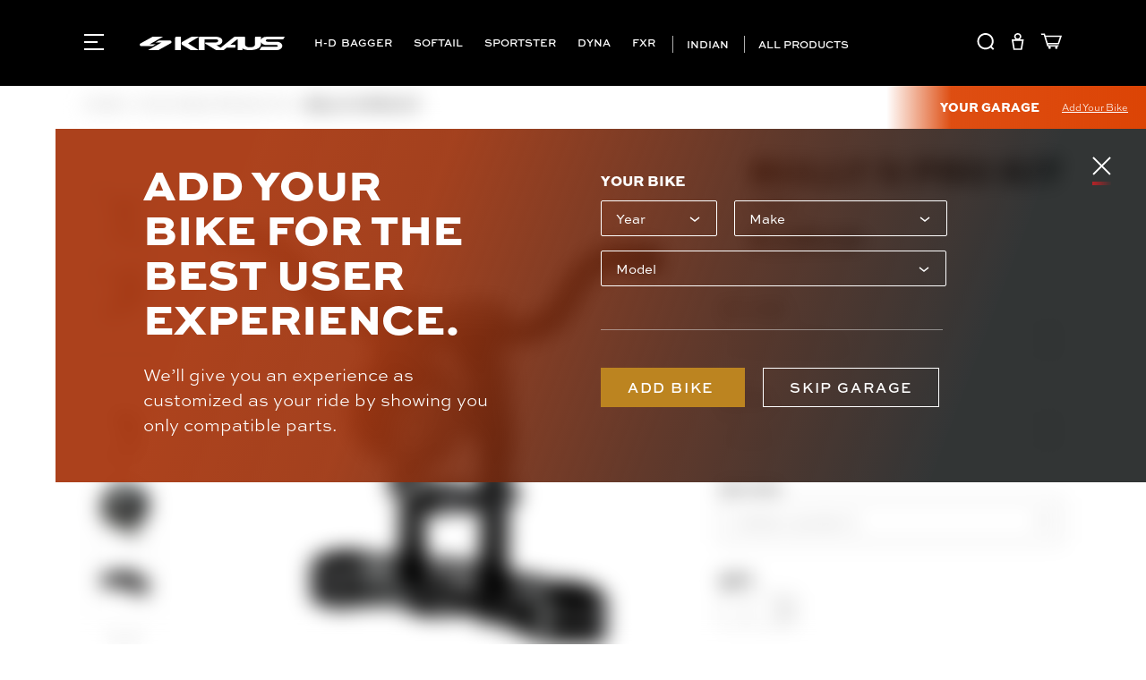

--- FILE ---
content_type: text/html; charset=UTF-8
request_url: https://krausmotorco.com/bully-s-10-pro-kit/
body_size: 40908
content:


<!DOCTYPE html>
<html class="no-js" lang="en">
    <head>  
        <title>Lowrider S Bully Softail Triple Tree 10-in Pro Kit | Kraus Moto</title>
        <link rel="dns-prefetch preconnect" href="https://cdn11.bigcommerce.com/s-lsenyarjny" crossorigin><link rel="dns-prefetch preconnect" href="https://fonts.googleapis.com/" crossorigin><link rel="dns-prefetch preconnect" href="https://fonts.gstatic.com/" crossorigin>
        <meta property="product:price:amount" content="1955" /><meta property="product:price:currency" content="USD" /><meta property="og:url" content="https://krausmotorco.com/bully-s-10-pro-kit/" /><meta property="og:site_name" content="Kraus Motor Co." /><meta name="description" content="This softail triple tree kit complements the attitude of your Harley Davidson Lowrider S while getting you in a more upright riding position. Improved cross-sectional rigidity and enhanced clamping forces are essential functional foundations of a performance front end. This triple tree kit checks all the boxes."><link rel='canonical' href='https://krausmotorco.com/bully-s-10-pro-kit/' /><meta name='platform' content='bigcommerce.stencil' /><meta property="og:type" content="product" />
<meta property="og:title" content="Bully S Pro Kit" />
<meta property="og:description" content="This softail triple tree kit complements the attitude of your Harley Davidson Lowrider S while getting you in a more upright riding position. Improved cross-sectional rigidity and enhanced clamping forces are essential functional foundations of a performance front end. This triple tree kit checks all the boxes." />
<meta property="og:image" content="https://cdn11.bigcommerce.com/s-lsenyarjny/products/5294/images/7577/Bully_S_10-_Pro_kit_1__69898__57370.1745619503.386.513.jpg?c=1" />
<meta property="fb:admins" content="+81359339305" />
<meta property="og:availability" content="instock" />
<meta property="pinterest:richpins" content="enabled" />
        
         



        <link href="https://cdn11.bigcommerce.com/s-lsenyarjny/product_images/favicon-sm.jpg?t&#x3D;1629393973" rel="shortcut icon">
        <meta name="viewport" content="width=device-width, initial-scale=1, maximum-scale=1">

        <script>
            document.documentElement.className = document.documentElement.className.replace('no-js', 'js');
        </script>

        <script>
    function browserSupportsAllFeatures() {
        return window.Promise
            && window.fetch
            && window.URL
            && window.URLSearchParams
            && window.WeakMap
            // object-fit support
            && ('objectFit' in document.documentElement.style);
    }

    function loadScript(src) {
        var js = document.createElement('script');
        js.src = src;
        js.onerror = function () {
            console.error('Failed to load polyfill script ' + src);
        };
        document.head.appendChild(js);
    }

    if (!browserSupportsAllFeatures()) {
        loadScript('https://cdn11.bigcommerce.com/s-lsenyarjny/stencil/4cf6ea10-3623-013d-6490-36061919bd82/e/68b0e900-86c4-013e-12fc-5a8d7911348d/dist/theme-bundle.polyfills.js');
    }
</script>
        <script>window.consentManagerTranslations = `{"locale":"en","locales":{"consent_manager.data_collection_warning":"en","consent_manager.accept_all_cookies":"en","consent_manager.gdpr_settings":"en","consent_manager.data_collection_preferences":"en","consent_manager.manage_data_collection_preferences":"en","consent_manager.use_data_by_cookies":"en","consent_manager.data_categories_table":"en","consent_manager.allow":"en","consent_manager.accept":"en","consent_manager.deny":"en","consent_manager.dismiss":"en","consent_manager.reject_all":"en","consent_manager.category":"en","consent_manager.purpose":"en","consent_manager.functional_category":"en","consent_manager.functional_purpose":"en","consent_manager.analytics_category":"en","consent_manager.analytics_purpose":"en","consent_manager.targeting_category":"en","consent_manager.advertising_category":"en","consent_manager.advertising_purpose":"en","consent_manager.essential_category":"en","consent_manager.esential_purpose":"en","consent_manager.yes":"en","consent_manager.no":"en","consent_manager.not_available":"en","consent_manager.cancel":"en","consent_manager.save":"en","consent_manager.back_to_preferences":"en","consent_manager.close_without_changes":"en","consent_manager.unsaved_changes":"en","consent_manager.by_using":"en","consent_manager.agree_on_data_collection":"en","consent_manager.change_preferences":"en","consent_manager.cancel_dialog_title":"en","consent_manager.privacy_policy":"en","consent_manager.allow_category_tracking":"en","consent_manager.disallow_category_tracking":"en"},"translations":{"consent_manager.data_collection_warning":"We use cookies (and other similar technologies) to collect data to improve your shopping experience.","consent_manager.accept_all_cookies":"Accept All Cookies","consent_manager.gdpr_settings":"Settings","consent_manager.data_collection_preferences":"Website Data Collection Preferences","consent_manager.manage_data_collection_preferences":"Manage Website Data Collection Preferences","consent_manager.use_data_by_cookies":" uses data collected by cookies and JavaScript libraries to improve your shopping experience.","consent_manager.data_categories_table":"The table below outlines how we use this data by category. To opt out of a category of data collection, select 'No' and save your preferences.","consent_manager.allow":"Allow","consent_manager.accept":"Accept","consent_manager.deny":"Deny","consent_manager.dismiss":"Dismiss","consent_manager.reject_all":"Reject all","consent_manager.category":"Category","consent_manager.purpose":"Purpose","consent_manager.functional_category":"Functional","consent_manager.functional_purpose":"Enables enhanced functionality, such as videos and live chat. If you do not allow these, then some or all of these functions may not work properly.","consent_manager.analytics_category":"Analytics","consent_manager.analytics_purpose":"Provide statistical information on site usage, e.g., web analytics so we can improve this website over time.","consent_manager.targeting_category":"Targeting","consent_manager.advertising_category":"Advertising","consent_manager.advertising_purpose":"Used to create profiles or personalize content to enhance your shopping experience.","consent_manager.essential_category":"Essential","consent_manager.esential_purpose":"Essential for the site and any requested services to work, but do not perform any additional or secondary function.","consent_manager.yes":"Yes","consent_manager.no":"No","consent_manager.not_available":"N/A","consent_manager.cancel":"Cancel","consent_manager.save":"Save","consent_manager.back_to_preferences":"Back to Preferences","consent_manager.close_without_changes":"You have unsaved changes to your data collection preferences. Are you sure you want to close without saving?","consent_manager.unsaved_changes":"You have unsaved changes","consent_manager.by_using":"By using our website, you're agreeing to our","consent_manager.agree_on_data_collection":"By using our website, you're agreeing to the collection of data as described in our ","consent_manager.change_preferences":"You can change your preferences at any time","consent_manager.cancel_dialog_title":"Are you sure you want to cancel?","consent_manager.privacy_policy":"Privacy Policy","consent_manager.allow_category_tracking":"Allow [CATEGORY_NAME] tracking","consent_manager.disallow_category_tracking":"Disallow [CATEGORY_NAME] tracking"}}`;</script>

        <script>
            window.lazySizesConfig = window.lazySizesConfig || {};
            window.lazySizesConfig.loadMode = 1;
        </script>
        <script async src="https://cdn11.bigcommerce.com/s-lsenyarjny/stencil/4cf6ea10-3623-013d-6490-36061919bd82/e/68b0e900-86c4-013e-12fc-5a8d7911348d/dist/theme-bundle.head_async.js"></script>

        <script async src="https://ajax.googleapis.com/ajax/libs/webfont/1.6.26/webfont.js"></script>
        
        <!-- async link -->
        <link href="https://fonts.googleapis.com/icon?family=Material+Icons&display=swap" rel="preload"  as="style" onload="this.rel='stylesheet'">
        <!-- no-JS fallback -->
        <noscript>
            <link rel="stylesheet" href="https://fonts.googleapis.com/icon?family=Material+Icons&display=swap">
        </noscript>
        
        <script>
            // WebFont.load({
            //     custom: {
            //         families: ['Karla', 'Roboto', 'Source Sans Pro']
            //     },
            //     classes: false
            // });
        </script>

        <script>
            var ribon = "https://www.ribon.ca";
            var store = "lsenyarjny";
        </script>

        <link href="https://fonts.googleapis.com/css?family=Source:Sans%7CMontserrat:500,700,400%7CKarla:400&display=swap" rel="stylesheet">
        <!-- async link -->
        <link href="https://use.typekit.net/oyh6dyl.css" rel="preload"  as="style" onload="this.rel='stylesheet'">
        <!-- no-JS fallback -->
        <noscript>
            <link rel="stylesheet" href="https://use.typekit.net/oyh6dyl.css">
        </noscript>

        <link data-stencil-stylesheet href="https://cdn11.bigcommerce.com/s-lsenyarjny/stencil/4cf6ea10-3623-013d-6490-36061919bd82/e/68b0e900-86c4-013e-12fc-5a8d7911348d/css/theme-b2c32730-cc87-013e-816c-2282c30e4d5e.css" rel="stylesheet">

        <!-- Start Tracking Code for analytics_facebook -->

<script data-bc-cookie-consent="4" type="text/plain">
!function(f,b,e,v,n,t,s){if(f.fbq)return;n=f.fbq=function(){n.callMethod?n.callMethod.apply(n,arguments):n.queue.push(arguments)};if(!f._fbq)f._fbq=n;n.push=n;n.loaded=!0;n.version='2.0';n.queue=[];t=b.createElement(e);t.async=!0;t.src=v;s=b.getElementsByTagName(e)[0];s.parentNode.insertBefore(t,s)}(window,document,'script','https://connect.facebook.net/en_US/fbevents.js');

fbq('set', 'autoConfig', 'false', '446985111585060');
fbq('dataProcessingOptions', []);
fbq('init', '446985111585060', {"external_id":"4955cbf2-3df4-43c4-9d0c-77bb706b7321"});
fbq('set', 'agent', 'bigcommerce', '446985111585060');

function trackEvents() {
    var pathName = window.location.pathname;

    fbq('track', 'PageView', {}, "");

    // Search events start -- only fire if the shopper lands on the /search.php page
    if (pathName.indexOf('/search.php') === 0 && getUrlParameter('search_query')) {
        fbq('track', 'Search', {
            content_type: 'product_group',
            content_ids: [],
            search_string: getUrlParameter('search_query')
        });
    }
    // Search events end

    // Wishlist events start -- only fire if the shopper attempts to add an item to their wishlist
    if (pathName.indexOf('/wishlist.php') === 0 && getUrlParameter('added_product_id')) {
        fbq('track', 'AddToWishlist', {
            content_type: 'product_group',
            content_ids: []
        });
    }
    // Wishlist events end

    // Lead events start -- only fire if the shopper subscribes to newsletter
    if (pathName.indexOf('/subscribe.php') === 0 && getUrlParameter('result') === 'success') {
        fbq('track', 'Lead', {});
    }
    // Lead events end

    // Registration events start -- only fire if the shopper registers an account
    if (pathName.indexOf('/login.php') === 0 && getUrlParameter('action') === 'account_created') {
        fbq('track', 'CompleteRegistration', {}, "");
    }
    // Registration events end

    

    function getUrlParameter(name) {
        var cleanName = name.replace(/[\[]/, '\[').replace(/[\]]/, '\]');
        var regex = new RegExp('[\?&]' + cleanName + '=([^&#]*)');
        var results = regex.exec(window.location.search);
        return results === null ? '' : decodeURIComponent(results[1].replace(/\+/g, ' '));
    }
}

if (window.addEventListener) {
    window.addEventListener("load", trackEvents, false)
}
</script>
<noscript><img height="1" width="1" style="display:none" alt="null" src="https://www.facebook.com/tr?id=446985111585060&ev=PageView&noscript=1&a=plbigcommerce1.2&eid="/></noscript>

<!-- End Tracking Code for analytics_facebook -->

<!-- Start Tracking Code for analytics_siteverification -->

<meta name="p:domain_verify" content="53a0e2e5bda0a3891537524541d07f92"/>

<!-- End Tracking Code for analytics_siteverification -->


<script type="text/javascript" src="https://checkout-sdk.bigcommerce.com/v1/loader.js" defer ></script>
<script>window.consentManagerStoreConfig = function () { return {"storeName":"Kraus Motor Co.","privacyPolicyUrl":"https:\/\/krausmotorco.com\/privacy-policy\/","writeKey":null,"improvedConsentManagerEnabled":true,"AlwaysIncludeScriptsWithConsentTag":true}; };</script>
<script type="text/javascript" src="https://cdn11.bigcommerce.com/shared/js/bodl-consent-32a446f5a681a22e8af09a4ab8f4e4b6deda6487.js" integrity="sha256-uitfaufFdsW9ELiQEkeOgsYedtr3BuhVvA4WaPhIZZY=" crossorigin="anonymous" defer></script>
<script type="text/javascript" src="https://cdn11.bigcommerce.com/shared/js/storefront/consent-manager-config-3013a89bb0485f417056882e3b5cf19e6588b7ba.js" defer></script>
<script type="text/javascript" src="https://cdn11.bigcommerce.com/shared/js/storefront/consent-manager-08633fe15aba542118c03f6d45457262fa9fac88.js" defer></script>
<script type="text/javascript">
var BCData = {"product_attributes":{"sku":"KT-BS1","upc":null,"mpn":null,"gtin":null,"weight":null,"base":true,"image":null,"stock":null,"instock":true,"stock_message":null,"purchasable":true,"purchasing_message":null,"call_for_price_message":null,"price":{"without_tax":{"formatted":"$1,955.00","value":1955,"currency":"USD"},"tax_label":"Tax"}}};
</script>
<script data-bc-cookie-consent="3" type="text/plain" async defer src="https://tools.luckyorange.com/core/lo.js?site-id=35598036"></script><script data-bc-cookie-consent="4" type="text/plain">
!function(e){if(!window.pintrk){window.pintrk=function()
{window.pintrk.queue.push(Array.prototype.slice.call(arguments))};var
n=window.pintrk;n.queue=[],n.version="3.0";var
t=document.createElement("script");t.async=!0,t.src=e;var
r=document.getElementsByTagName("script")[0];r.parentNode.insertBefore(t,r)}}
("https://s.pinimg.com/ct/core.js");
pintrk('load','YOUR_TAG_ID', { em: '%%GLOBAL_BillingEmail%%', });
pintrk('page');
</script><!-- Google Tag Manager -->
<script>(function(w,d,s,l,i){w[l]=w[l]||[];w[l].push({'gtm.start':
new Date().getTime(),event:'gtm.js'});var f=d.getElementsByTagName(s)[0],
j=d.createElement(s),dl=l!='dataLayer'?'&l='+l:'';j.async=true;j.src=
'https://www.googletagmanager.com/gtm.js?id='+i+dl;f.parentNode.insertBefore(j,f);
})(window,document,'script','dataLayer','GTM-P6PJDPL');</script>
<!-- End Google Tag Manager --><script async type="text/javascript" id="sig-bc" data-store-id="stores/lsenyarjny" src="https://cdn-scripts.signifyd.com/bigcommerce/script-tag.js"></script><script type="quoteninja-results"></script><script data-bc-cookie-consent="3" type="text/plain">!function(){var e=window.location.search;if(e&&e.length>1&&localStorage){var l,o,t=e.slice(1).split("&");for(l=0;l<t.length;l++)o=(e=t[l].split("="))[1],(e=e[0])&&o&&("gclid"===e||"msclkid"===e||0===e.indexOf("utm"))&&localStorage.setItem(e,decodeURIComponent(o))}}();</script>
 <script data-cfasync="false" src="https://microapps.bigcommerce.com/bodl-events/1.9.4/index.js" integrity="sha256-Y0tDj1qsyiKBRibKllwV0ZJ1aFlGYaHHGl/oUFoXJ7Y=" nonce="" crossorigin="anonymous"></script>
 <script data-cfasync="false" nonce="">

 (function() {
    function decodeBase64(base64) {
       const text = atob(base64);
       const length = text.length;
       const bytes = new Uint8Array(length);
       for (let i = 0; i < length; i++) {
          bytes[i] = text.charCodeAt(i);
       }
       const decoder = new TextDecoder();
       return decoder.decode(bytes);
    }
    window.bodl = JSON.parse(decodeBase64("[base64]"));
 })()

 </script>

<script nonce="">
(function () {
    var xmlHttp = new XMLHttpRequest();

    xmlHttp.open('POST', 'https://bes.gcp.data.bigcommerce.com/nobot');
    xmlHttp.setRequestHeader('Content-Type', 'application/json');
    xmlHttp.send('{"store_id":"1001802994","timezone_offset":"-6.0","timestamp":"2026-01-23T16:49:55.38332400Z","visit_id":"033c641c-16b5-4f54-8a2c-4cbfbbf6f1d3","channel_id":1}');
})();
</script>

        
        <!-- Meta Pixel Code -->
        <script>
        !function(f,b,e,v,n,t,s)
        {if(f.fbq)return;n=f.fbq=function(){n.callMethod?
        n.callMethod.apply(n,arguments):n.queue.push(arguments)};
        if(!f._fbq)f._fbq=n;n.push=n;n.loaded=!0;n.version='2.0';
        n.queue=[];t=b.createElement(e);t.async=!0;
        t.src=v;s=b.getElementsByTagName(e)[0];
        s.parentNode.insertBefore(t,s)}(window, document,'script',
        'https://connect.facebook.net/en_US/fbevents.js');
        fbq('init', '585558249373102');
        fbq('track', 'PageView');
        </script>
        <noscript><img height="1" width="1" style="display:none"
        src="https://www.facebook.com/tr?id=585558249373102&ev=PageView&noscript=1"
        /></noscript>
        <!-- End Meta Pixel Code -->
    </head>
    <body template-file="">
        <svg data-src="https://cdn11.bigcommerce.com/s-lsenyarjny/stencil/4cf6ea10-3623-013d-6490-36061919bd82/e/68b0e900-86c4-013e-12fc-5a8d7911348d/img/icon-sprite.svg" class="icons-svg-sprite"></svg>

        
<header
  class="header non-category"
  role="banner"
>

<div class="gradient-image"></div>
  <div class="container">
    <div class="col-xs-9 col-md-6 col-lg-3 col-xl-3 header-col main">
      <div class="nav">
        <a href="#" class="mobileMenu-toggle" data-mobile-menu-toggle="menu">
          <span class="mobileMenu-toggleIcon">Toggle menu</span>
        </a>

        <a href="#" class="hamburger-toggle" aria-label="Hamburger Toggle">
          <svg class="closed" xmlns="http://www.w3.org/2000/svg" width="22" height="18" viewBox="0 0 22 18" fill="none">
            <path fill-rule="evenodd" clip-rule="evenodd" d="M22 2H0V0H22V2Z" fill="white" />
            <path fill-rule="evenodd" clip-rule="evenodd" d="M15 10H0V8H15V10Z" fill="white" />
            <path fill-rule="evenodd" clip-rule="evenodd" d="M22 18H0V16H22V18Z" fill="white" />
          </svg>
          <svg class="opened" xmlns="http://www.w3.org/2000/svg" width="21" height="21" viewBox="0 0 21 21" fill="none">
            <path d="M20 1L1 20" stroke="white" stroke-width="2"/>
            <path d="M1 1L20 20" stroke="white" stroke-width="2"/>
          </svg>
        </a>
      </div>
      <div class="logo">
        <h1 class="header-logo header-logo--center">
          <a href="/" aria-label="Kraus Logo">
            <svg
              xmlns="http://www.w3.org/2000/svg"
              xmlns:xlink="http://www.w3.org/1999/xlink"
              viewBox="0 0 522 49.78"
              fill="currentColor"
              xml:space="preserve"
              width="162"
              style="color: white"
            >
              <g>
                <path
                  d="M46.72,34.47l10.64-6.23c0.07-0.04,0.04-0.16-0.04-0.16H36.55c-0.19,0-0.27-0.27-0.1-0.36L83.99,0.07
            		c0.09-0.05,0.06-0.2-0.05-0.2H47.31c-0.24,0-0.48,0.06-0.69,0.18C38.01,4.97,18.2,16.26,2.53,25.27c-4.59,2.63-2.51,9.88,2.75,9.88
            		H44.3C45.15,35.15,46,34.92,46.72,34.47z"
                />
                <path
                  d="M109.35,14.37l-39.02,0c-0.86,0-1.7,0.23-2.43,0.68l-10.64,6.23c-0.07,0.04-0.04,0.16,0.04,0.16l20.77,0
            		c0.19,0,0.27,0.27,0.1,0.36L30.64,49.45c-0.09,0.05-0.06,0.2,0.05,0.2l36.63,0c0.24,0,0.48-0.06,0.69-0.18
            		c8.62-4.92,28.42-16.21,44.09-25.22C116.68,21.62,114.6,14.37,109.35,14.37z"
                />
                <path
                  d="M175.5,23.8l38.41-23.73h-23.76c-2.62,0-5.18,0.76-7.37,2.18l-29.52,17.13c-2.87,1.87-3.98,5.73-1.93,9.05
            		c0.47,0.76,1.15,1.36,1.91,1.84c5.32,3.4,30.3,19.33,30.3,19.33h28.8l-36.83-23.76C174.77,25.37,174.76,24.3,175.5,23.8z"
                />
                <path
                  d="M127.36,5v44.61h20.99V0.07h-15.99C129.61,0.07,127.36,2.28,127.36,5z"
                />
                <path
                  d="M486.59,0.07c-2.16,0-21.15,0.05-23.08,0.12h-6.68c-10.56,0-17.81,5.21-20.19,11.07V0h-18.15
            		c-1.8,0-3.26,1.44-3.26,3.21v24.08c0,4.47-0.98,5.63-2.93,7.74c-2.72,2.85-7.65,4.28-14.78,4.28c-7.48,0-12.39-1.65-15.42-4.35
            		c-2.84-2.53-2.55-7.59-2.55-7.59V3.21c0-1.77-1.46-3.21-3.26-3.21h-6.63v0h-25.83c-1.75,0-3.92,0.9-5.73,2.36l-46.72,38.62
            		l-15.71-9.62h2.07c9.02,0,20-5.14,20-15.81c0-10.33-12.48-15.5-25.52-15.5h-54.65c-2.76,0-5.01,2.21-5.01,4.93v44.61h21.14l0-39.85
            		h40.77c3.67,0,8.4,1.74,8.4,5.8s-5.83,5.8-8.65,5.8h-36.28c-2.57,0-3.54,3.31-1.37,4.66l38,23.57h26.79h0.12l-0.01-0.01
            		c0.72-0.02,1.42-0.27,1.97-0.73l10.13-8.26h28.13c1.8,0,3.26-1.44,3.26-3.21v-7.42h-18.73L352.5,8.94v40.67h17.73l-0.07-5.82
            		c5.57,3.83,14.15,5.99,26.46,5.99c25.24,0,40.02-9.08,40.02-22.92v-6.83c2.3,6.05,9.17,10.76,19.07,10.76h35.89
            		c3.16,0,5.72,1.52,5.72,3.4c0,1.88-2.75,3.4-5.72,3.4l-50.94,0.02c-1.9,0-3.63,1.09-4.43,2.79l-4.34,9.21h62.5
            		c10.52,0,19.47-7.31,19.04-16.17c-0.4-8.3-9.65-14.68-19.48-14.68h-32.86c-4.14,0-7.12-2.02-7.12-4.51s2.98-4.48,7.12-4.48h53.25
            		c1.91,0,3.64-1.09,4.44-2.8L522,0.07H486.59z"
                />
              </g>
            </svg>
          </a>
        </h1>
      </div>
    </div>


    
    <div class="col-lg-7 col-xl-6 header-col navig">
      <div class="navPages-container" id="menu" data-menu>
              <nav class="navPages regular">
    <div class="navPages-quickSearch">
        <!-- <div class="container">
    <form class="form" onsubmit="return false" data-url="/search.php" data-quick-search-form>
        <button class="modal-close"
        type="button"
        title="Close"
        data-drop-down-close
>
    <span class="aria-description--hidden">Close</span>
    <span aria-hidden="true">&#215;</span>
</button>
        <fieldset class="form-fieldset">
            <div class="form-field">
                <label class="is-srOnly" for="nav-menu-quick-search">Search</label>
                <input class="form-input"
                       data-search-quick
                       name="nav-menu-quick-search"
                       id="nav-menu-quick-search"
                       data-error-message="Search field cannot be empty."
                       placeholder="What are you looking for?"
                       autocomplete="on"
                >
                <svg class='search-icon' xmlns="http://www.w3.org/2000/svg" width="20" height="20" viewBox="0 0 20 20" fill="none">
                    <path d="M19.2105 17.7894L16.5233 15.1565C19.4646 11.4988 19.2444 6.11986 15.8572 2.72262C12.2328 -0.912423 6.33897 -0.912423 2.71461 2.72262C-0.909753 6.35767 -0.909753 12.2689 2.71461 15.9039C4.52679 17.7214 6.90352 18.6274 9.28589 18.6274C11.3578 18.6274 13.4296 17.9366 15.1233 16.5607L17.8218 19.2106L19.2105 17.7894ZM4.11468 14.4997C1.26374 11.6404 1.26374 6.98616 4.11468 4.12115C5.54297 2.68865 7.4116 1.97523 9.28589 1.97523C11.1602 1.97523 13.0344 2.68865 14.4571 4.12115C17.308 6.98049 17.308 11.6347 14.4571 14.4997C11.6062 17.3647 6.96562 17.3647 4.11468 14.4997Z" fill="white"/>
                </svg>
            </div>
        </fieldset>
    </form>
    <section class="quickSearchResults" data-bind="html: results"></section>
    <p role="status"
       aria-live="polite"
       class="aria-description--hidden"
       data-search-aria-message-predefined-text="product results for"
    ></p>
</div>
 -->
        <a class="all-products btn mobile" href="/products/">
            All Products
        </a>
        <a class="product-support btn mobile" href="/support/">
            Product Support
        </a>
    </div>
    <ul class="navPages-list">
                    <li class="navPages-item Bagger">
                                <a class="navPages-action has-subMenu"
            href="https://krausmotorco.com/bagger/"
            data-collapsible="navPages-66">
            Bagger
            <i class="icon navPages-action-moreIcon" aria-hidden="true">
                <svg><use xlink:href="#icon-chevron-down" /></svg>
            </i>
        </a>
        <div class="navPage-subMenu" id="navPages-66" aria-hidden="true" tabindex="-1">
            <div class="col-lg-6 img-col">
                <a href="https://krausmotorco.com/bagger/ergonomics/" section-name="Bagger">
                    <div class="category-image-container">
                        <div class="image-overlay-left"></div>
                        <div class="image-overlay-right"></div>
                            <img loading="lazy" class='category-image' src='https://cdn11.bigcommerce.com/s-lsenyarjny/images/stencil/original/l/bagger-category-hero-dk__03649.original.png' alt="Bagger"/>
                        <h2 class='category-name'>Bagger</h2>
                    </div>
                </a>
            </div>
            <div class="col-lg-6 nav-col">
                <ul class="navPage-subMenu-list">
                            <li class="navPage-subMenu-item">
                                <a class="navPage-subMenu-action navPages-action"
                                href="https://krausmotorco.com/bagger/ergonomics/"
                                aria-label="Ergonomics"
                                section-name="Bagger"
                            >
                                Ergonomics
                            </a>
                        </li>
                            <li class="navPage-subMenu-item">
                                <a class="navPage-subMenu-action navPages-action"
                                href="https://krausmotorco.com/bagger/suspension/"
                                aria-label="Suspension"
                                section-name="Bagger"
                            >
                                Suspension
                            </a>
                        </li>
                            <li class="navPage-subMenu-item">
                                <a class="navPage-subMenu-action navPages-action"
                                href="https://krausmotorco.com/bagger/braking/"
                                aria-label="Braking"
                                section-name="Bagger"
                            >
                                Braking
                            </a>
                        </li>
                            <li class="navPage-subMenu-item">
                                <a class="navPage-subMenu-action navPages-action"
                                href="https://krausmotorco.com/bagger/drivetrain/"
                                aria-label="Drivetrain"
                                section-name="Bagger"
                            >
                                Drivetrain
                            </a>
                        </li>
                            <li class="navPage-subMenu-item">
                                <a class="navPage-subMenu-action navPages-action"
                                href="https://krausmotorco.com/bagger/trim-body/"
                                aria-label="Trim/Body"
                                section-name="Bagger"
                            >
                                Trim/Body
                            </a>
                        </li>
                </ul>
                <div class="promo-image">
                    <a href="/gear/">
                        <img class='image' loading="lazy" width="504" height="223" alt="Gear" src='https://cdn11.bigcommerce.com/s-lsenyarjny/product_images/uploaded_images/hero-image.png'/>
                        <h3 class="promo-text">Kraus Gear</h3>
                        <h4 class="cta">Shop Now</h4>
                    </a>
                </div>
            </div>
        </div>
                    </li>
                    <li class="navPages-item Softail">
                                <a class="navPages-action has-subMenu activePage"
            href="https://krausmotorco.com/softail/"
            data-collapsible="navPages-29">
            Softail
            <i class="icon navPages-action-moreIcon" aria-hidden="true">
                <svg><use xlink:href="#icon-chevron-down" /></svg>
            </i>
        </a>
        <div class="navPage-subMenu" id="navPages-29" aria-hidden="true" tabindex="-1">
            <div class="col-lg-6 img-col">
                <a href="https://krausmotorco.com/softail/ergonomics/" section-name="Softail">
                    <div class="category-image-container">
                        <div class="image-overlay-left"></div>
                        <div class="image-overlay-right"></div>
                            <img loading="lazy" class='category-image' src='https://cdn11.bigcommerce.com/s-lsenyarjny/images/stencil/original/t/softail-category-hero-dk__46682.original.png' alt="Softail"/>
                        <h2 class='category-name'>Softail</h2>
                    </div>
                </a>
            </div>
            <div class="col-lg-6 nav-col">
                <ul class="navPage-subMenu-list">
                            <li class="navPage-subMenu-item">
                                <a class="navPage-subMenu-action navPages-action"
                                href="https://krausmotorco.com/softail/ergonomics/"
                                aria-label="Ergonomics"
                                section-name="Softail"
                            >
                                Ergonomics
                            </a>
                        </li>
                            <li class="navPage-subMenu-item">
                                <a class="navPage-subMenu-action navPages-action"
                                href="https://krausmotorco.com/softail/suspension/"
                                aria-label="Suspension"
                                section-name="Softail"
                            >
                                Suspension
                            </a>
                        </li>
                            <li class="navPage-subMenu-item">
                                <a class="navPage-subMenu-action navPages-action"
                                href="https://krausmotorco.com/softail/braking/"
                                aria-label="Braking"
                                section-name="Softail"
                            >
                                Braking
                            </a>
                        </li>
                            <li class="navPage-subMenu-item">
                                <a class="navPage-subMenu-action navPages-action"
                                href="https://krausmotorco.com/softail/drivetrain/"
                                aria-label="Drivetrain"
                                section-name="Softail"
                            >
                                Drivetrain
                            </a>
                        </li>
                            <li class="navPage-subMenu-item">
                                <a class="navPage-subMenu-action navPages-action"
                                href="https://krausmotorco.com/softail/trim-body/"
                                aria-label="Trim/Body"
                                section-name="Softail"
                            >
                                Trim/Body
                            </a>
                        </li>
                </ul>
                <div class="promo-image">
                    <a href="/gear/">
                        <img class='image' loading="lazy" width="504" height="223" alt="Gear" src='https://cdn11.bigcommerce.com/s-lsenyarjny/product_images/uploaded_images/hero-image.png'/>
                        <h3 class="promo-text">Kraus Gear</h3>
                        <h4 class="cta">Shop Now</h4>
                    </a>
                </div>
            </div>
        </div>
                    </li>
                    <li class="navPages-item Sportster">
                                <a class="navPages-action has-subMenu"
            href="https://krausmotorco.com/sportster/"
            data-collapsible="navPages-68">
            Sportster
            <i class="icon navPages-action-moreIcon" aria-hidden="true">
                <svg><use xlink:href="#icon-chevron-down" /></svg>
            </i>
        </a>
        <div class="navPage-subMenu" id="navPages-68" aria-hidden="true" tabindex="-1">
            <div class="col-lg-6 img-col">
                <a href="https://krausmotorco.com/sportster/ergonomics/" section-name="Sportster">
                    <div class="category-image-container">
                        <div class="image-overlay-left"></div>
                        <div class="image-overlay-right"></div>
                            <img loading="lazy" class='category-image' src='https://cdn11.bigcommerce.com/s-lsenyarjny/images/stencil/original/n/sportster-category-hero-dk__03888.original.png' alt="Sportster"/>
                        <h2 class='category-name'>Sportster</h2>
                    </div>
                </a>
            </div>
            <div class="col-lg-6 nav-col">
                <ul class="navPage-subMenu-list">
                            <li class="navPage-subMenu-item">
                                <a class="navPage-subMenu-action navPages-action"
                                href="https://krausmotorco.com/sportster/ergonomics/"
                                aria-label="Ergonomics"
                                section-name="Sportster"
                            >
                                Ergonomics
                            </a>
                        </li>
                            <li class="navPage-subMenu-item">
                                <a class="navPage-subMenu-action navPages-action"
                                href="https://krausmotorco.com/sportster/suspension/"
                                aria-label="Suspension"
                                section-name="Sportster"
                            >
                                Suspension
                            </a>
                        </li>
                            <li class="navPage-subMenu-item">
                                <a class="navPage-subMenu-action navPages-action"
                                href="https://krausmotorco.com/sportster/braking/"
                                aria-label="Braking"
                                section-name="Sportster"
                            >
                                Braking
                            </a>
                        </li>
                            <li class="navPage-subMenu-item">
                                <a class="navPage-subMenu-action navPages-action"
                                href="https://krausmotorco.com/sportster/drivetrain/"
                                aria-label="Drivetrain"
                                section-name="Sportster"
                            >
                                Drivetrain
                            </a>
                        </li>
                            <li class="navPage-subMenu-item">
                                <a class="navPage-subMenu-action navPages-action"
                                href="https://krausmotorco.com/sportster/trim-body/"
                                aria-label="Trim/Body"
                                section-name="Sportster"
                            >
                                Trim/Body
                            </a>
                        </li>
                </ul>
                <div class="promo-image">
                    <a href="/gear/">
                        <img class='image' loading="lazy" width="504" height="223" alt="Gear" src='https://cdn11.bigcommerce.com/s-lsenyarjny/product_images/uploaded_images/hero-image.png'/>
                        <h3 class="promo-text">Kraus Gear</h3>
                        <h4 class="cta">Shop Now</h4>
                    </a>
                </div>
            </div>
        </div>
                    </li>
                    <li class="navPages-item Dyna">
                                <a class="navPages-action has-subMenu"
            href="https://krausmotorco.com/dyna/"
            data-collapsible="navPages-27">
            Dyna
            <i class="icon navPages-action-moreIcon" aria-hidden="true">
                <svg><use xlink:href="#icon-chevron-down" /></svg>
            </i>
        </a>
        <div class="navPage-subMenu" id="navPages-27" aria-hidden="true" tabindex="-1">
            <div class="col-lg-6 img-col">
                <a href="https://krausmotorco.com/dyna/ergonomics/" section-name="Dyna">
                    <div class="category-image-container">
                        <div class="image-overlay-left"></div>
                        <div class="image-overlay-right"></div>
                            <img loading="lazy" class='category-image' src='https://cdn11.bigcommerce.com/s-lsenyarjny/images/stencil/original/n/dyna-category-hero-dk__98436.original.png' alt="Dyna"/>
                        <h2 class='category-name'>Dyna</h2>
                    </div>
                </a>
            </div>
            <div class="col-lg-6 nav-col">
                <ul class="navPage-subMenu-list">
                            <li class="navPage-subMenu-item">
                                <a class="navPage-subMenu-action navPages-action"
                                href="https://krausmotorco.com/dyna/ergonomics/"
                                aria-label="Ergonomics"
                                section-name="Dyna"
                            >
                                Ergonomics
                            </a>
                        </li>
                            <li class="navPage-subMenu-item">
                                <a class="navPage-subMenu-action navPages-action"
                                href="https://krausmotorco.com/dyna/suspension/"
                                aria-label="Suspension"
                                section-name="Dyna"
                            >
                                Suspension
                            </a>
                        </li>
                            <li class="navPage-subMenu-item">
                                <a class="navPage-subMenu-action navPages-action"
                                href="https://krausmotorco.com/dyna/braking/"
                                aria-label="Braking"
                                section-name="Dyna"
                            >
                                Braking
                            </a>
                        </li>
                            <li class="navPage-subMenu-item">
                                <a class="navPage-subMenu-action navPages-action"
                                href="https://krausmotorco.com/dyna/drivetrain/"
                                aria-label="Drivetrain"
                                section-name="Dyna"
                            >
                                Drivetrain
                            </a>
                        </li>
                            <li class="navPage-subMenu-item">
                                <a class="navPage-subMenu-action navPages-action"
                                href="https://krausmotorco.com/dyna/trim-body/"
                                aria-label="Trim/Body"
                                section-name="Dyna"
                            >
                                Trim/Body
                            </a>
                        </li>
                </ul>
                <div class="promo-image">
                    <a href="/gear/">
                        <img class='image' loading="lazy" width="504" height="223" alt="Gear" src='https://cdn11.bigcommerce.com/s-lsenyarjny/product_images/uploaded_images/hero-image.png'/>
                        <h3 class="promo-text">Kraus Gear</h3>
                        <h4 class="cta">Shop Now</h4>
                    </a>
                </div>
            </div>
        </div>
                    </li>
                    <li class="navPages-item FXR">
                                <a class="navPages-action has-subMenu"
            href="https://krausmotorco.com/fxr/"
            data-collapsible="navPages-69">
            FXR
            <i class="icon navPages-action-moreIcon" aria-hidden="true">
                <svg><use xlink:href="#icon-chevron-down" /></svg>
            </i>
        </a>
        <div class="navPage-subMenu" id="navPages-69" aria-hidden="true" tabindex="-1">
            <div class="col-lg-6 img-col">
                <a href="https://krausmotorco.com/fxr/ergonomics/" section-name="FXR">
                    <div class="category-image-container">
                        <div class="image-overlay-left"></div>
                        <div class="image-overlay-right"></div>
                            <img loading="lazy" class='category-image' src='https://cdn11.bigcommerce.com/s-lsenyarjny/images/stencil/original/f/fxr-category-hero-dk__27977.original.png' alt="FXR"/>
                        <h2 class='category-name'>FXR</h2>
                    </div>
                </a>
            </div>
            <div class="col-lg-6 nav-col">
                <ul class="navPage-subMenu-list">
                            <li class="navPage-subMenu-item">
                                <a class="navPage-subMenu-action navPages-action"
                                href="https://krausmotorco.com/fxr/ergonomics/"
                                aria-label="Ergonomics"
                                section-name="FXR"
                            >
                                Ergonomics
                            </a>
                        </li>
                            <li class="navPage-subMenu-item">
                                <a class="navPage-subMenu-action navPages-action"
                                href="https://krausmotorco.com/fxr/suspension/"
                                aria-label="Suspension"
                                section-name="FXR"
                            >
                                Suspension
                            </a>
                        </li>
                            <li class="navPage-subMenu-item">
                                <a class="navPage-subMenu-action navPages-action"
                                href="https://krausmotorco.com/fxr/braking/"
                                aria-label="Braking"
                                section-name="FXR"
                            >
                                Braking
                            </a>
                        </li>
                            <li class="navPage-subMenu-item">
                                <a class="navPage-subMenu-action navPages-action"
                                href="https://krausmotorco.com/fxr/drivetrain/"
                                aria-label="Drivetrain"
                                section-name="FXR"
                            >
                                Drivetrain
                            </a>
                        </li>
                            <li class="navPage-subMenu-item">
                                <a class="navPage-subMenu-action navPages-action"
                                href="https://krausmotorco.com/fxr/trim-body/"
                                aria-label="Trim/Body"
                                section-name="FXR"
                            >
                                Trim/Body
                            </a>
                        </li>
                </ul>
                <div class="promo-image">
                    <a href="/gear/">
                        <img class='image' loading="lazy" width="504" height="223" alt="Gear" src='https://cdn11.bigcommerce.com/s-lsenyarjny/product_images/uploaded_images/hero-image.png'/>
                        <h3 class="promo-text">Kraus Gear</h3>
                        <h4 class="cta">Shop Now</h4>
                    </a>
                </div>
            </div>
        </div>
                    </li>
                    <li class="navPages-item Indian">
                                <a class="navPages-action"
        href="https://krausmotorco.com/indian/"
        aria-label="Indian"
        section-name="Indian"
        >
            Indian
        </a>
                    </li>
        <li class="navPages-item Products">
            <a class="navPages-action"
            href="/products/"
            aria-label="Products"
            >
               All Products
            </a>
        </li>
    </ul>
</nav>
                <nav class="navPages hamburger-menu">
    <div class="nav-col">
        <div class="main-col">
            <ul class="navPages-list">
                <li class="navPages-item">
                    <a class="navPages-action has-subMenu "
                        href="#"
                    >
                        Products
                    </a>
                </li>
    
                <li class="navPages-item">
                    <a class="navPages-action "
                        href="/about-us/"
                    >
                        About
                    </a>
                </li>
                <li class="navPages-item">
                    <a class="navPages-action "
                        href="/gear/"
                    >
                        Gear
                    </a>
                </li>
                <li class="navPages-item">
                    <a class="navPages-action "
                        href="/support/"
                    >
                        Support
                    </a>
                </li>
                <li class="navPages-item">
                    <a class="navPages-action "
                        href="/blog/"
                    >
                        Blog
                    </a>
                </li>
            </ul>
        </div>

                    <div class="submenu-col">
                        <ul class="navPages-subMenu Products">
                            
                            <!-- <li class="navPages-item allProducts">
                                <a class="navPages-action "
                                    href="/products/"
                                >
                                    All Products
                                </a>
                            </li> -->


                                <li class="navPages-item">
                                    <a class="navPages-action has-subMenu "
                                        href="#"
                                    >
                                        Pro-Line
                                    </a>
                                </li>
                                <li class="navPages-item">
                                    <a class="navPages-action "
                                        href="https://krausmotorco.com/shop-all/pullback-plates/"
                                    >
                                        Pullback Plates
                                    </a>
                                </li>
                                <li class="navPages-item">
                                    <a class="navPages-action "
                                        href="https://krausmotorco.com/products/risers/"
                                    >
                                        Risers
                                    </a>
                                </li>
                                <li class="navPages-item">
                                    <a class="navPages-action "
                                        href="https://krausmotorco.com/shop-all/handlebars/"
                                    >
                                        Handlebars
                                    </a>
                                </li>
                                <li class="navPages-item">
                                    <a class="navPages-action "
                                        href="https://krausmotorco.com/shop-all/hand-controls/"
                                    >
                                        Hand Controls
                                    </a>
                                </li>
                                <li class="navPages-item">
                                    <a class="navPages-action "
                                        href="https://krausmotorco.com/shop-all/instruments-gauges/"
                                    >
                                        Instruments &amp; Gauges
                                    </a>
                                </li>
                                <li class="navPages-item">
                                    <a class="navPages-action "
                                        href="https://krausmotorco.com/shop-all/fenders-fairings/"
                                    >
                                        Fenders &amp; Fairings
                                    </a>
                                </li>
                                <li class="navPages-item">
                                    <a class="navPages-action "
                                        href="https://krausmotorco.com/shop-all/foot-controls/"
                                    >
                                        Foot Controls
                                    </a>
                                </li>
                                <li class="navPages-item">
                                    <a class="navPages-action "
                                        href="https://krausmotorco.com/shop-all/inverted-front-ends/"
                                    >
                                        Inverted Front Ends
                                    </a>
                                </li>
                                <li class="navPages-item">
                                    <a class="navPages-action "
                                        href="https://krausmotorco.com/shop-all/triple-trees/"
                                    >
                                        Triple Trees
                                    </a>
                                </li>
                                <li class="navPages-item">
                                    <a class="navPages-action "
                                        href="https://krausmotorco.com/shop-all/suspension/"
                                    >
                                        Suspension
                                    </a>
                                </li>
                                <li class="navPages-item">
                                    <a class="navPages-action "
                                        href="https://krausmotorco.com/shop-all/braking/"
                                    >
                                        Braking
                                    </a>
                                </li>
                                <li class="navPages-item">
                                    <a class="navPages-action "
                                        href="https://krausmotorco.com/shop-all/drivetrain/"
                                    >
                                        Drivetrain
                                    </a>
                                </li>

                                <li class="navPages-item">
                                    <a class="navPages-action has-subMenu "
                                        href="#"
                                    >
                                        Wheels
                                    </a>
                                </li>

                                <li class="navPages-item">
                                    <a class="navPages-action has-subMenu "
                                        href="#"
                                    >
                                        Accessories
                                    </a>
                                </li>
                                <li class="navPages-item">
                                    <a class="navPages-action "
                                        href="https://krausmotorco.com/shop-all/seats/"
                                    >
                                        Seats
                                    </a>
                                </li>
                                <li class="navPages-item">
                                    <a class="navPages-action "
                                        href="https://krausmotorco.com/products/front-end-components/"
                                    >
                                        Front End Components
                                    </a>
                                </li>
                        </ul>
                    </div>

                    <div class="sub-sub-menu-col">
                                <ul class="navPages-subMenu Pro-Line">
                                        <li class="navPages-item">
                                            <a class="navPages-action "
                                                href="https://krausmotorco.com/shop-all/pro-line/pro-line-kits/"
                                            >
                                                Pro-Line Kits
                                            </a>
                                        </li>
                                        <li class="navPages-item">
                                            <a class="navPages-action "
                                                href="https://krausmotorco.com/shop-all/pro-line/pro-line-trim/"
                                            >
                                                Pro-Line Trim
                                            </a>
                                        </li>
                                </ul>
                                <ul class="navPages-subMenu Wheels">
                                        <li class="navPages-item">
                                            <a class="navPages-action "
                                                href="https://krausmotorco.com/shop-all/wheels/touring/"
                                            >
                                                Touring
                                            </a>
                                        </li>
                                        <li class="navPages-item">
                                            <a class="navPages-action "
                                                href="https://krausmotorco.com/shop-all/wheels/dyna/"
                                            >
                                                Dyna
                                            </a>
                                        </li>
                                        <li class="navPages-item">
                                            <a class="navPages-action "
                                                href="https://krausmotorco.com/shop-all/wheels/softail/"
                                            >
                                                Softail
                                            </a>
                                        </li>
                                </ul>
                                <ul class="navPages-subMenu Accessories">
                                        <li class="navPages-item">
                                            <a class="navPages-action "
                                                href="https://krausmotorco.com/products/accessories/hardware-components/"
                                            >
                                                Hardware Components
                                            </a>
                                        </li>
                                        <li class="navPages-item">
                                            <a class="navPages-action "
                                                href="https://krausmotorco.com/products/accessories/lighting-electrical/"
                                            >
                                                Lighting &amp; Electrical
                                            </a>
                                        </li>
                                        <li class="navPages-item">
                                            <a class="navPages-action "
                                                href="https://krausmotorco.com/products/accessories/replacement-components/"
                                            >
                                                Replacement Components
                                            </a>
                                        </li>
                                </ul>
                    </div>
    </div>


    <div class="promo-col">
        <div class="article-image">
            <a href="/blog/">
                                    <img loading="lazy" class='image' width="443" height="327" alt="New Article" src='https://cdn11.bigcommerce.com/s-lsenyarjny/images/stencil/original/g/article-hero__48940.original.png'/>
                <h3 class="article-text">New Article</h3>
                <h4 class="cta">View Article</h4>
            </a>
        </div>
        
        <div class="promo-image">
            <a href="/gear/">
                                <img loading="lazy" class='image' width="443" height="327" alt="Gear" src='https://cdn11.bigcommerce.com/s-lsenyarjny/images/stencil/original/d/best_first_hat_promo__51896.original.jpg'/>
                <h3 class="promo-text">Kraus Gear</h3>
                <h4 class="cta">Shop Now</h4>
            </a>
        </div>
    </div>

</nav>
      </div>
    </div>
    <div class="col-xs-3 col-md-6 col-lg-2 col-xl-3 header-col user">
      <a href="#" class="navUser-action--quickSearch" id="quick-search-expand" data-search="quickSearch" aria-controls="quickSearch" aria-label="Search">
        <svg class="search-svg" xmlns="http://www.w3.org/2000/svg" width="20" height="19" viewBox="0 0 20 19" fill="none">
          <path
            d="M19.4016 17.4528L16.765 14.8696C19.6509 11.2808 19.4349 6.00322 16.1114 2.67002C12.5554 -0.896516 6.77265 -0.896516 3.2166 2.67002C-0.339452 6.23655 -0.339452 12.0363 3.2166 15.6029C4.99463 17.3861 7.32655 18.275 9.66402 18.275C11.6968 18.275 13.7297 17.5972 15.3914 16.2473L18.039 18.8472L19.4016 17.4528ZM4.59028 14.2251C1.79307 11.4197 1.79307 6.85319 4.59028 4.04219C5.99165 2.63668 7.82507 1.93671 9.66402 1.93671C11.503 1.93671 13.3419 2.63668 14.7378 4.04219C17.535 6.84764 17.535 11.4141 14.7378 14.2251C11.9406 17.0361 7.38748 17.0361 4.59028 14.2251Z"
            fill="white"
          />
        </svg>
      </a>

        <a href="/login.php" aria-label="Sign in">
          <svg class="account-svg" xmlns="http://www.w3.org/2000/svg" width="15" height="19" viewBox="0 0 15 19" fill="none">
            <path
              d="M9.85599 7.07895C10.1125 6.92742 10.3519 6.74883 10.5742 6.54319C12.1474 5.04953 12.1474 2.61963 10.5742 1.12056C9.00101 -0.378505 6.44175 -0.373093 4.86287 1.12056C4.09908 1.84574 3.67729 2.80904 3.67729 3.83187C3.67729 4.8547 4.09908 5.81801 4.85717 6.54319C5.07947 6.75425 5.31886 6.93284 5.57536 7.07895H0.929932L2.9192 18.7793H12.5179L14.5071 7.07895H9.85599ZM6.07125 2.26786C6.52725 1.84033 7.12004 1.62386 7.71853 1.62386C8.31702 1.62386 8.90981 1.84033 9.3658 2.26786C10.2721 3.12834 10.2721 4.53 9.3658 5.39047C8.45952 6.25095 6.98324 6.25095 6.07695 5.39047C5.16497 4.53 5.16497 3.12834 6.07125 2.26786ZM11.0587 17.1557H4.37268L2.9363 8.70249H12.4951L11.0587 17.1557Z"
              fill="white"
            />
          </svg>
        </a>

      <a class="navUser-action--cart" href="/cart.php" aria-label="Cart with 0 items">
        <svg class="cart-svg" xmlns="http://www.w3.org/2000/svg" width="24" height="18" viewBox="0 0 24 18" fill="none">
          <path
            d="M24.0001 2.76034H5.70522L4.98521 0.409668H0.626953L1.12878 1.98027H3.76337L6.99797 12.5557H7.00888L7.80526 15.0372H9.65983C9.5071 15.1053 9.36528 15.1943 9.23983 15.3095C8.67254 15.8539 8.67254 16.7335 9.23983 17.2779C9.80711 17.8224 10.7235 17.8224 11.2908 17.2779C11.8581 16.7335 11.8581 15.8539 11.2908 15.3095C11.1653 15.189 11.0235 15.1 10.8708 15.0372H17.2091C17.0563 15.1053 16.9145 15.1943 16.789 15.3095C16.2218 15.8539 16.2218 16.7335 16.789 17.2779C17.3563 17.8224 18.2727 17.8224 18.84 17.2779C19.4073 16.7335 19.4073 15.8539 18.84 15.3095C18.7145 15.189 18.5727 15.1 18.42 15.0372H20.0291L20.5309 13.4666H9.01073L8.71618 12.5557H20.8146L24.0001 2.76034ZM8.21981 10.9851L6.18523 4.33094H21.78L19.6145 10.9851H8.21981Z"
            fill="white"
          />
        </svg>
        <span class="countPill cart-quantity"></span>
      </a>

      <a class="product-support btn desktop" href="/support/"> Product Support </a>
    </div>
  </div>

  <div class="dropdown dropdown--quickSearch" id="quickSearch" aria-hidden="true" data-prevent-quick-search-close><div class="container">
    <form class="form" onsubmit="return false" data-url="/search.php" data-quick-search-form>
        <button class="modal-close"
        type="button"
        title="Close"
        data-drop-down-close
>
    <span class="aria-description--hidden">Close</span>
    <span aria-hidden="true">&#215;</span>
</button>
        <fieldset class="form-fieldset">
            <div class="form-field">
                <label class="is-srOnly" for="nav-quick-search">Search</label>
                <input class="form-input"
                       data-search-quick
                       name="nav-quick-search"
                       id="nav-quick-search"
                       data-error-message="Search field cannot be empty."
                       placeholder="What are you looking for?"
                       autocomplete="on"
                >
                <svg class='search-icon' xmlns="http://www.w3.org/2000/svg" width="20" height="20" viewBox="0 0 20 20" fill="none">
                    <path d="M19.2105 17.7894L16.5233 15.1565C19.4646 11.4988 19.2444 6.11986 15.8572 2.72262C12.2328 -0.912423 6.33897 -0.912423 2.71461 2.72262C-0.909753 6.35767 -0.909753 12.2689 2.71461 15.9039C4.52679 17.7214 6.90352 18.6274 9.28589 18.6274C11.3578 18.6274 13.4296 17.9366 15.1233 16.5607L17.8218 19.2106L19.2105 17.7894ZM4.11468 14.4997C1.26374 11.6404 1.26374 6.98616 4.11468 4.12115C5.54297 2.68865 7.4116 1.97523 9.28589 1.97523C11.1602 1.97523 13.0344 2.68865 14.4571 4.12115C17.308 6.98049 17.308 11.6347 14.4571 14.4997C11.6062 17.3647 6.96562 17.3647 4.11468 14.4997Z" fill="white"/>
                </svg>
            </div>
        </fieldset>
    </form>
    <section class="quickSearchResults" data-bind="html: results"></section>
    <p role="status"
       aria-live="polite"
       class="aria-description--hidden"
       data-search-aria-message-predefined-text="product results for"
    ></p>
</div>
</div>
</header>


<div data-content-region="bottom_header--global"><div data-layout-id="a533f794-8d42-4147-ab4f-c9d165a76d61">       <div data-sub-layout-container="1a280e51-1fe8-4f75-9c93-7f7a3e046635" data-layout-name="Layout">
    <style data-container-styling="1a280e51-1fe8-4f75-9c93-7f7a3e046635">
        [data-sub-layout-container="1a280e51-1fe8-4f75-9c93-7f7a3e046635"] {
            box-sizing: border-box;
            display: flex;
            flex-wrap: wrap;
            z-index: 0;
            position: relative;
            height: ;
            padding-top: 0px;
            padding-right: 0px;
            padding-bottom: 0px;
            padding-left: 0px;
            margin-top: 0px;
            margin-right: 0px;
            margin-bottom: 0px;
            margin-left: 0px;
            border-width: 0px;
            border-style: solid;
            border-color: #333333;
        }

        [data-sub-layout-container="1a280e51-1fe8-4f75-9c93-7f7a3e046635"]:after {
            display: block;
            position: absolute;
            top: 0;
            left: 0;
            bottom: 0;
            right: 0;
            background-size: cover;
            z-index: auto;
        }
    </style>

    <div data-sub-layout="778366a6-efd0-49d7-b1ec-a0d9dbdc58a8">
        <style data-column-styling="778366a6-efd0-49d7-b1ec-a0d9dbdc58a8">
            [data-sub-layout="778366a6-efd0-49d7-b1ec-a0d9dbdc58a8"] {
                display: flex;
                flex-direction: column;
                box-sizing: border-box;
                flex-basis: 100%;
                max-width: 100%;
                z-index: 0;
                position: relative;
                height: ;
                background-color: rgba(0, 0, 0, 1);
                padding-top: 0px;
                padding-right: 10.5px;
                padding-bottom: 0px;
                padding-left: 10.5px;
                margin-top: 0px;
                margin-right: 0px;
                margin-bottom: 0px;
                margin-left: 0px;
                border-width: 0px;
                border-style: solid;
                border-color: #333333;
                justify-content: center;
            }
            [data-sub-layout="778366a6-efd0-49d7-b1ec-a0d9dbdc58a8"]:after {
                display: block;
                position: absolute;
                top: 0;
                left: 0;
                bottom: 0;
                right: 0;
                background-size: cover;
                z-index: -1;
                content: '';
            }
            @media only screen and (max-width: 700px) {
                [data-sub-layout="778366a6-efd0-49d7-b1ec-a0d9dbdc58a8"] {
                    flex-basis: 100%;
                    max-width: 100%;
                }
            }
        </style>
    </div>
</div>

</div></div>
<div data-content-region="bottom_header"></div>

<div id="kraus-garage">
    <div class="summary">
        <span class="selection">
          <span class="category"></span>
          <span class="divider">|</span>
          <span class="year"></span>
          <span class="divider">|</span>
          <span class="make"></span>
          <span class="divider">|</span>
          <span class="model"></span>
        </span>
        <span class="title"> Your Garage </span>
        <span class="edit">Edit</span>
        <span class="add">Add Your Bike</span>
    </div>
  
    <div class="garage">
      <span class="close-modal">
        <svg xmlns="http://www.w3.org/2000/svg" width="21" height="21" viewBox="0 0 21 21" fill="none">
          <path d="M20 1L1 20" stroke="white" stroke-width="2"/>
          <path d="M1 1L20 20" stroke="white" stroke-width="2"/>
        </svg>
      </span>
      <div class="first-interaction">
        <div class="col-xs-12 col-md-6 col-lg-6 col">
          <div class="col-xs-12 col-sm-6 col-md-12 col-lg-12" style="padding:0;">
            <div class="heading">Add Your Bike for the best user experience.</div>
          </div>
          <div class="col-xs-12 col-sm-6 col-md-12 col-lg-12" style="padding:0;">
            <div class="sub-heading">We’ll give you an experience as customized as your ride by showing you only compatible parts.</div>
          </div>
        </div>
        <div class="col-xs-12 col-md-6 col-lg-6 col">
          <div class="bike-title">Your Bike</div>
          <select class="form-select" name="bike-year"></select>
          <select class="form-select" name="bike-make"></select>
          <select class="form-select" name="bike-model"></select>
          <hr/>
          <div class="cta">
            <a class="add-btn" href="#">
              Add Bike
            </a>
            <a class="skip-btn" href="#">
              Skip Garage
            </a>
            <div class="subtext">
            </div>
            <div class="warning-text">
              Please make your bike selections before proceeding
            </div>
          </div>
        </div>
      </div>
      <div class="user-garage">
        <div class="heading">Your Garage</div>
        <div class="bike-title">Your Bike</div>
        <div class="bike-list">
          <div class="row bike">
            <div class="col col-xs-6 col-md-2 col-lg-2 bike-image">
              <svg xmlns="http://www.w3.org/2000/svg" width="82" height="40" viewBox="0 0 82 40" fill="none">
                <path d="M70.7843 17.5676C66.4635 17.5676 62.4185 20 60.4879 23.8739L58.3735 23.3333L58.9251 21.3514V20.991C58.9251 20.9009 58.9251 20.9009 58.8331 20.8108C58.8331 20.7207 58.8331 20.7207 58.7412 20.6306L58.1896 20.0901L67.7505 16.2162C67.7505 16.2162 70.6924 14.8649 75.289 16.3063H75.5648C75.9325 16.3063 76.3002 16.036 76.4841 15.6757C76.6679 15.2252 76.3921 14.6847 75.8406 14.5045C72.6229 13.5135 70.1408 13.6937 68.5779 14.0541L69.1295 11.982C69.2215 11.7117 69.1295 11.4414 68.9457 11.1712C68.7618 10.991 68.486 10.8108 68.2102 10.8108H59.5686C59.2928 10.8108 59.017 10.9009 58.8331 11.0811L57.0864 12.973C56.4429 13.0631 54.6962 12.973 53.3172 12.7928C52.7656 12.7027 52.3979 13.0631 52.306 13.6036C52.214 14.0541 52.5818 14.5045 53.1334 14.5946C55.0639 14.7748 56.259 14.8649 57.0864 14.7748L58.1896 18.018L56.5348 18.6486L50.5593 14.2342C50.6512 14.1441 50.7431 14.0541 50.7431 13.8739C51.2947 12.6126 49.9157 11.3513 48.4448 10.2703C41.0903 4.59459 36.5856 2.43243 29.323 4.86486C27.7601 5.4054 26.6569 6.48648 25.9215 8.01802C25.8296 8.10811 25.8296 8.28829 25.8296 8.37838L24.0828 7.38739L25.3699 4.95496L29.0472 1.8018H36.3098C36.7695 1.8018 37.2291 1.44144 37.2291 0.900901C37.2291 0.36036 36.8614 0 36.3098 0H28.6794C28.4037 0 28.2198 0.0900894 28.0359 0.27027L24.1748 3.87387C24.0828 3.96396 23.9909 4.05405 23.9909 4.14414L22.0603 7.65766C20.3136 5.40541 19.4862 5.49549 19.2105 5.49549C18.7508 5.58558 18.3831 5.85585 18.1992 6.3964C18.1073 6.75676 17.8315 7.20721 17.5557 7.74775C16.8202 9.0991 15.9928 10.5405 16.3606 11.982C16.4525 12.4324 16.8202 12.7027 17.2799 12.7027H19.3943L17.2799 16.5766C16.5444 16.3063 15.9009 16.036 15.0735 15.8559C10.2011 14.5946 4.96099 16.036 1.46758 19.6396C1.19178 19.8198 0.915984 20.0901 0.73212 20.2703C0.364392 20.6306 0.456324 21.1712 0.824052 21.5315L0.915984 21.6216C1.00792 21.6216 1.00792 21.7117 1.09985 21.7117L2.29496 22.0721C1.37564 23.2432 0.73212 24.5045 0.364392 25.9459C-0.371064 28.8288 -0.00333562 31.8919 1.55951 34.5045C3.12235 37.1171 5.60452 38.9189 8.54634 39.6396C9.46566 39.9099 10.4769 40 11.3962 40C13.4187 40 15.4412 39.4595 17.1879 38.4685C19.854 36.9369 21.6926 34.5045 22.4281 31.6216C23.0716 29.3694 22.8877 26.9369 21.9684 24.7748L23.2555 24.5946C23.5313 24.5946 23.807 24.4144 23.899 24.1441C23.9909 23.8739 24.0828 23.6036 23.899 23.3333C22.7039 20.8108 20.7733 18.8288 18.475 17.3874L19.1185 16.3063L22.2442 17.027H22.4281C22.52 17.027 22.7039 17.027 22.7958 16.9369L25.9215 27.6577C26.0134 28.018 26.3811 28.2883 26.8408 28.2883H29.6907C29.7826 28.7387 29.8746 29.0991 30.0584 29.4595C30.5181 30.6306 31.4374 31.3514 32.5406 31.5315C34.1034 31.8018 50.1915 33.3333 60.4879 34.3243C62.5104 37.8378 66.2796 40 70.5085 40C76.8518 40 82 34.955 82 28.7387C82 22.5225 77.1276 17.5676 70.7843 17.5676ZM58.7412 14.0541L59.9363 12.7027H67.107L66.6474 14.6847L59.9363 17.4775L58.7412 14.0541ZM14.5219 17.5676C15.1654 17.7477 15.717 17.9279 16.2686 18.1982L15.3493 20C14.8896 19.9099 14.43 19.7297 13.9703 19.6396C12.7752 19.3694 11.3962 19.0991 9.92532 19.0991C7.71895 19.0991 5.60452 19.5495 4.04167 20.8108L3.03042 20.5405C6.15611 17.6577 10.4769 16.4865 14.5219 17.5676ZM20.9572 31.1712C20.3136 33.6036 18.7508 35.6757 16.5444 36.9369C14.3381 38.1982 11.764 38.5586 9.2818 37.9279C6.79963 37.2973 4.6852 35.7658 3.39815 33.6036C2.1111 31.4414 1.74337 28.9189 2.3869 26.4865C2.75462 25.1351 3.39815 23.964 4.22554 22.8829C4.22554 22.7928 4.31747 22.7928 4.31747 22.7027C4.59326 22.7027 4.86906 22.6126 5.05292 22.4324C6.89156 20.6306 10.6608 20.5405 13.6945 21.3514C13.9703 21.4414 14.3381 21.5315 14.6139 21.6216L14.1542 22.5225C13.4187 22.2523 12.5913 22.0721 11.764 22.0721C7.90282 22.0721 4.77713 25.1351 4.77713 28.9189C4.77713 32.7027 7.90282 35.7658 11.764 35.7658C15.6251 35.7658 18.7508 32.7027 18.7508 28.9189C18.7508 26.6667 17.5557 24.5946 15.809 23.3333L16.4525 22.1622C17.9234 22.7027 19.3024 23.4234 19.854 24.5946C19.9459 24.8649 20.2217 25.045 20.5894 25.045C21.3249 26.9369 21.5087 29.0991 20.9572 31.1712ZM13.7865 28.8288C13.7865 30 12.7752 30.991 11.5801 30.991C10.385 30.991 9.37373 30 9.37373 28.8288C9.37373 27.6577 10.385 26.6667 11.5801 26.6667H11.672L10.7527 28.3784C10.4769 28.8288 10.6608 29.3694 11.1204 29.6396C11.2124 29.7297 11.3962 29.7297 11.5801 29.7297C11.9478 29.7297 12.2236 29.5496 12.4075 29.2793L13.3268 27.5676C13.6026 27.9279 13.7865 28.2883 13.7865 28.8288ZM11.5801 24.8649C9.37373 24.8649 7.53509 26.6667 7.53509 28.8288C7.53509 30.991 9.37373 32.7928 11.5801 32.7928C13.7865 32.7928 15.6251 30.991 15.6251 28.8288C15.6251 27.6577 15.0735 26.5766 14.2461 25.8559L14.7977 24.8649C15.9928 25.7658 16.7283 27.2072 16.7283 28.8288C16.7283 31.6216 14.43 33.8739 11.5801 33.8739C8.7302 33.8739 6.4319 31.6216 6.4319 28.8288C6.4319 26.036 8.7302 23.7838 11.5801 23.7838C12.1317 23.7838 12.6833 23.8739 13.1429 24.0541L12.5913 25.045C12.3155 24.955 11.9478 24.8649 11.5801 24.8649ZM21.9684 22.973L20.9572 23.1532C20.0378 21.8919 18.6589 21.0811 17.096 20.5405L17.9234 19.009C19.5782 20 20.9572 21.3514 21.9684 22.973ZM66.9231 27.4775C66.8312 27.7477 66.7393 28.018 66.7393 28.3784L55.7994 27.4775C55.5236 27.4775 55.3397 27.5676 55.1559 27.6577L54.3285 28.3784L49.3641 27.9279C49.3641 27.8378 49.4561 27.8378 49.4561 27.7477L51.2947 22.973L56.351 20.9009L57.0864 21.4414L56.351 23.6937C56.259 23.964 56.351 24.1441 56.4429 24.4144C56.5348 24.6847 56.7187 24.7748 56.9945 24.8649L66.9231 27.4775ZM70.6924 26.6667C71.8875 26.6667 72.8987 27.6577 72.8987 28.8288C72.8987 29.5496 72.531 30.1802 71.9794 30.5405C71.9794 29.9099 71.8875 29.5496 71.8875 29.4595C71.7955 29.009 71.5198 28.7387 71.0601 28.7387L68.486 28.5586C68.6699 27.4775 69.5892 26.6667 70.6924 26.6667ZM71.6117 32.6126C73.3584 32.1622 74.7374 30.6306 74.7374 28.8288C74.7374 26.6667 72.8987 24.8649 70.6924 24.8649C69.6811 24.8649 68.7618 25.2252 68.0263 25.8559L66.8312 25.4955C67.8425 24.3243 69.2215 23.6937 70.7843 23.6937C73.6342 23.6937 75.9325 25.9459 75.9325 28.7387C75.9325 31.4414 73.7261 33.6036 71.0601 33.7838C71.3359 33.4234 71.5198 33.0631 71.6117 32.6126ZM27.7601 8.91892C28.2198 7.83784 29.0472 7.11712 30.0584 6.75676C31.8051 6.12613 33.368 5.85586 34.9308 5.85586C38.6081 5.85586 42.0096 7.65766 47.4336 11.8018C48.5368 12.6126 48.9045 13.1532 48.9964 13.3333C47.9852 13.7838 44.124 13.4234 41.8257 13.2432C39.1597 13.0631 36.6775 12.7928 34.9308 12.973C34.4712 13.0631 33.9196 13.0631 33.368 13.1532C31.8971 13.3333 28.0359 13.964 27.4843 13.4234C27.1166 12.7928 26.9327 10.6306 27.7601 8.91892ZM44.6756 20.3604C45.2272 21.8018 44.5837 23.5135 43.2047 24.3243C42.4692 24.7748 41.5499 24.8649 40.7225 24.5946C39.8951 24.3243 39.1597 23.7838 38.7 23.0631C38.1484 22.0721 38.1484 20.8108 38.7 19.8198V19.7297C38.7 19.6396 38.792 19.5496 38.792 19.5496V19.2793C38.792 19.1892 38.792 19.1892 38.7 19.0991V19.009L37.5049 16.8468L39.6194 15.6757L40.8145 17.7477C40.9983 18.018 41.2741 18.1982 41.5499 18.1982H42.1015C42.3773 18.1982 42.6531 18.1081 42.837 17.8378L44.3079 16.036L46.2385 17.5676L44.6756 19.4595C44.6756 19.4595 44.6756 19.5496 44.5837 19.5496C44.5837 19.6396 44.4917 19.6396 44.4917 19.7297C44.4917 19.8198 44.4917 19.8198 44.3998 19.9099V20C44.5837 20.0901 44.5837 20.1802 44.6756 20.3604ZM42.0096 16.1261L41.3661 14.955H41.6419C42.1015 14.955 42.4692 15.045 42.837 15.045L42.0096 16.1261ZM18.1073 10.9009C18.2911 10.1802 18.7508 9.27928 19.1185 8.55856C19.3024 8.1982 19.4862 7.92793 19.5782 7.56757C19.9459 7.92793 20.4975 8.64865 21.0491 9.36937L20.2217 10.8108L18.1073 10.9009ZM22.3361 15.1351L20.3136 14.6847L23.2555 9.18919L24.9102 10.0901L22.3361 15.1351ZM24.5425 15.045C24.5425 14.955 24.4506 14.955 24.4506 14.8649L25.4618 13.0631C25.5538 13.5135 25.6457 13.964 25.7376 14.2342C26.1053 15.1351 27.2085 15.4955 28.7714 15.4955C30.0584 15.4955 31.7132 15.3153 33.5518 15.045C34.1034 14.955 34.655 14.8649 35.1147 14.8649C35.7582 14.7748 36.6775 14.7748 37.5968 14.8649L35.7582 15.8559C35.2985 16.1261 35.1147 16.6667 35.3905 17.1171L36.7695 19.5496C36.3098 20.5405 36.2179 21.5315 36.4017 22.5225H36.1259C35.0228 22.7928 31.4374 23.6937 30.5181 25.045C30.2423 25.4054 30.0584 25.9459 29.9665 26.5766H27.8521L24.5425 15.045ZM32.1729 28.8288C31.7132 27.7477 31.8971 26.4865 32.1729 26.036C32.5406 25.4955 34.8389 24.6847 36.6775 24.2342C36.8614 24.2342 37.0453 24.0541 37.1372 23.964C38.0565 25.5856 39.8032 26.5766 41.6419 26.5766C42.4692 26.5766 43.3886 26.3964 44.124 25.9459C46.1465 24.7748 47.1578 22.5225 46.6062 20.3604L48.4448 18.1982C48.7206 17.8378 48.7206 17.2072 48.3529 16.9369L46.5142 15.4955C47.4336 15.4955 48.261 15.4955 48.9045 15.4054C48.9045 15.4054 48.9045 15.4955 48.9964 15.4955L54.7881 19.8198L50.3754 21.6216C50.0996 21.7117 49.9157 21.8919 49.9157 22.1622L47.9852 27.2973C47.8932 27.4775 47.8932 27.7477 47.9852 27.9279L35.7582 26.7568C35.2066 26.7568 34.8389 27.027 34.747 27.5676C34.655 28.1081 35.0228 28.4685 35.5743 28.5586L54.7881 30.4505C55.0639 30.4505 55.2478 30.3604 55.4317 30.2703L56.351 29.5495L70.5085 30.7207C70.5085 31.5315 70.3246 32.8829 69.4053 33.6036C57.5461 32.5225 35.2985 30.4504 33.5518 30.0901C32.7245 29.7297 32.3567 29.3694 32.1729 28.8288ZM70.7843 38.2883C67.7505 38.2883 64.9926 36.9369 63.1539 34.5946C65.1764 34.7748 66.7393 34.955 67.8425 35.045C68.7618 35.4955 69.773 35.6757 70.7843 35.6757C74.6454 35.6757 77.7711 32.6126 77.7711 28.8288C77.7711 25.045 74.6454 21.982 70.7843 21.982C68.5779 21.982 66.4635 23.0631 65.1764 24.7748C65.0845 24.8649 65.0845 24.955 64.9926 25.1351L62.3266 24.3243C63.9813 21.2613 67.2909 19.3694 70.7843 19.3694C76.1163 19.3694 80.4371 23.6036 80.4371 28.8288C80.4371 34.0541 76.1163 38.2883 70.7843 38.2883Z" fill="white"/>
                <path d="M31.8052 19.3694C32.3568 19.3694 32.7245 19.009 32.7245 18.4685C32.7245 17.9279 32.3568 17.5676 31.8052 17.5676H27.7602C27.2086 17.5676 26.8408 17.9279 26.8408 18.4685C26.8408 19.009 27.2086 19.3694 27.7602 19.3694H31.8052ZM31.8052 22.4324C32.3568 22.4324 32.7245 22.0721 32.7245 21.5315C32.7245 20.991 32.3568 20.6306 31.8052 20.6306H28.6795C28.1279 20.6306 27.7602 20.991 27.7602 21.5315C27.7602 22.0721 28.1279 22.4324 28.6795 22.4324H31.8052Z" fill="white"/>
              </svg>
            </div>
            <div class="col col-xs-6 col-md-2 col-lg-2 bike-category">
              <span></span>
            </div>
            <div class="col col-xs-6 col-md-6 col-lg-6 bike-specs">
              <span class="year"></span>
              <span class="divider"></span>
              <span class="make"></span>
              <span class="divider"></span>
              <span class="model"></span>
              <!-- <div class="selected true"></div> -->
            </div>
            <div class="col col-xs-6 col-md-1 col-lg-1 bike-remove">
              <span class="remove">Remove</span>
              <svg xmlns="http://www.w3.org/2000/svg" width="15" height="15" viewBox="0 0 15 15" fill="none">
                <circle cx="7.5" cy="7.5" r="7" stroke="white"/>
                <path d="M5.05664 7.63574L10.2138 7.63574" stroke="white"/>
              </svg>
            </div>
          </div>
        </div>
  
        <div class="new-bike">
          <div class="bike-title">Edit Bike</div>
          <select class="form-select" name="bike-year"></select>
          <select class="form-select" name="bike-make"></select>
          <select class="form-select" name="bike-model"></select>
        </div>
        <hr style="opacity:0.5;" />
        <div class="cta">
          <div class="col-md-6 col-lg-6 col">
            <span class="text">
              Select a bike from your garage to see products specific to your bike.
            </span>
          </div>
          <div class="col-md-6 col-lg-6 col">
            <a class="apply-btn" href="#">Update and Apply</a>
          </div>
        </div>
      </div>
    </div>
  </div>
          <main class="body " id="main-content" role="main" data-currency-code="USD">
     
    <div class="container">
        
    <nav aria-label="Breadcrumb">
    <ol class="breadcrumbs" itemscope itemtype="https://schema.org/BreadcrumbList">
                <li class="breadcrumb " name="Home" itemprop="itemListElement" itemscope itemtype="https://schema.org/ListItem">
                    <a class="breadcrumb-label"
                       itemprop="item"
                       href="https://krausmotorco.com/"
                       
                    >
                            <span itemprop="name">Home</span>
                    </a>
                    <meta itemprop="position" content="1" />
                </li>
                <li class="breadcrumb " name="Hidden Categories" itemprop="itemListElement" itemscope itemtype="https://schema.org/ListItem">
                    <a class="breadcrumb-label"
                       itemprop="item"
                       href="https://krausmotorco.com/hidden-categories/"
                       
                    >
                            <span itemprop="name">Hidden Categories</span>
                    </a>
                    <meta itemprop="position" content="2" />
                </li>
                <li class="breadcrumb " name="Featured Products" itemprop="itemListElement" itemscope itemtype="https://schema.org/ListItem">
                    <a class="breadcrumb-label"
                       itemprop="item"
                       href="https://krausmotorco.com/featured-products/"
                       
                    >
                            <span itemprop="name">Featured Products</span>
                    </a>
                    <meta itemprop="position" content="3" />
                </li>
                <li class="breadcrumb is-active" name="Bully S Pro Kit" itemprop="itemListElement" itemscope itemtype="https://schema.org/ListItem">
                    <a class="breadcrumb-label"
                       itemprop="item"
                       href="https://krausmotorco.com/bully-s-10-pro-kit/"
                       aria-current="page"
                    >
                            <span itemprop="name">Bully S Pro Kit</span>
                    </a>
                    <meta itemprop="position" content="4" />
                </li>
    </ol>
</nav>


</div> <!-- container ends -->

    <div itemscope itemtype="https://schema.org/Product">

        <div class="container">
            <div class="productView" data-entity-id="5294" data-option-id="" data-name="Bully S Pro Kit" >


    <section class="productView-images" data-image-gallery>
        <span
    data-carousel-content-change-message
    class="aria-description--hidden"
    aria-live="polite" 
    role="status"></span>
        <figure class="productView-image"
                data-image-gallery-main
                data-zoom-image="https://cdn11.bigcommerce.com/s-lsenyarjny/images/stencil/1280x1280/products/5294/7577/Bully_S_10-_Pro_kit_1__69898__57370.1745619503.jpg?c=1"
                >
            <div class="productView-img-container">
                    <a href="https://cdn11.bigcommerce.com/s-lsenyarjny/images/stencil/1280x1280/products/5294/7577/Bully_S_10-_Pro_kit_1__69898__57370.1745619503.jpg?c=1"
                        target="_blank" itemprop="image">
                <img src="https://cdn11.bigcommerce.com/s-lsenyarjny/images/stencil/500x659/products/5294/7577/Bully_S_10-_Pro_kit_1__69898__57370.1745619503.jpg?c=1" alt="Bully S Pro Kit" title="Bully S Pro Kit" data-sizes="auto"
    srcset="https://cdn11.bigcommerce.com/s-lsenyarjny/images/stencil/80w/products/5294/7577/Bully_S_10-_Pro_kit_1__69898__57370.1745619503.jpg?c=1"
data-srcset="https://cdn11.bigcommerce.com/s-lsenyarjny/images/stencil/80w/products/5294/7577/Bully_S_10-_Pro_kit_1__69898__57370.1745619503.jpg?c=1 80w, https://cdn11.bigcommerce.com/s-lsenyarjny/images/stencil/160w/products/5294/7577/Bully_S_10-_Pro_kit_1__69898__57370.1745619503.jpg?c=1 160w, https://cdn11.bigcommerce.com/s-lsenyarjny/images/stencil/320w/products/5294/7577/Bully_S_10-_Pro_kit_1__69898__57370.1745619503.jpg?c=1 320w, https://cdn11.bigcommerce.com/s-lsenyarjny/images/stencil/640w/products/5294/7577/Bully_S_10-_Pro_kit_1__69898__57370.1745619503.jpg?c=1 640w, https://cdn11.bigcommerce.com/s-lsenyarjny/images/stencil/960w/products/5294/7577/Bully_S_10-_Pro_kit_1__69898__57370.1745619503.jpg?c=1 960w, https://cdn11.bigcommerce.com/s-lsenyarjny/images/stencil/1280w/products/5294/7577/Bully_S_10-_Pro_kit_1__69898__57370.1745619503.jpg?c=1 1280w, https://cdn11.bigcommerce.com/s-lsenyarjny/images/stencil/1920w/products/5294/7577/Bully_S_10-_Pro_kit_1__69898__57370.1745619503.jpg?c=1 1920w, https://cdn11.bigcommerce.com/s-lsenyarjny/images/stencil/2560w/products/5294/7577/Bully_S_10-_Pro_kit_1__69898__57370.1745619503.jpg?c=1 2560w"

class="lazyload productView-image--default"

data-main-image />
                    </a>
            </div>
        </figure>
        <div class="productView-image--mobile">
            <ul class="modal--productView-images" data-slick='{
                "mobileFirst": true,
                "dots": false,
                "arrow": true,
                "slidesToShow": 1,
                "slidesToScroll": 1,
                "initialSlide": 1
            }'> 
                    <li><img src="https://cdn11.bigcommerce.com/s-lsenyarjny/images/stencil/500x659/products/5294/7577/Bully_S_10-_Pro_kit_1__69898__57370.1745619503.jpg?c=1" alt="Bully S Pro Kit" title="Bully S Pro Kit" /> </li>
                    <li><img src="https://cdn11.bigcommerce.com/s-lsenyarjny/images/stencil/500x659/products/5294/7575/Bully_S_10-_Pro_kit_3__15582__38675.1745619503.jpg?c=1" alt="Bully S Pro Kit" title="Bully S Pro Kit" /> </li>
                    <li><img src="https://cdn11.bigcommerce.com/s-lsenyarjny/images/stencil/500x659/products/5294/7567/34796_source_1644959776__30452__39709.1745619503.jpg?c=1" alt="Bully S Pro Kit" title="Bully S Pro Kit" /> </li>
                    <li><img src="https://cdn11.bigcommerce.com/s-lsenyarjny/images/stencil/500x659/products/5294/7573/Kickback_10-__38614__63386.1745619503.jpg?c=1" alt="Bully S Pro Kit" title="Bully S Pro Kit" /> </li>
                    <li><img src="https://cdn11.bigcommerce.com/s-lsenyarjny/images/stencil/500x659/products/5294/7574/lowrider-s-gauge-bucket__81643.1664557786.1280.1280__37163__86660.1745619503.jpg?c=1" alt="Bully S Pro Kit" title="Bully S Pro Kit" /> </li>
                    <li><img src="https://cdn11.bigcommerce.com/s-lsenyarjny/images/stencil/500x659/products/5294/7568/1664551281.1280.1280__69965.1664557786.1280.1280__37876__17627.1745619503.jpg?c=1" alt="Bully S Pro Kit" title="Bully S Pro Kit" /> </li>
                    <li><img src="https://cdn11.bigcommerce.com/s-lsenyarjny/images/stencil/500x659/products/5294/7569/1664551281.1280.1280__37952.1664557786.1280.1280__52825__06950.1745619503.jpg?c=1" alt="Bully S Pro Kit" title="Bully S Pro Kit" /> </li>
                    <li><img src="https://cdn11.bigcommerce.com/s-lsenyarjny/images/stencil/500x659/products/5294/7570/softail-top-tree-A-front__96666.1664551472.1280.1280__83568.1664557786.1280.1280__03471__78455.1745619503.jpg?c=1" alt="Bully S Pro Kit" title="Bully S Pro Kit" /> </li>
                    <li><img src="https://cdn11.bigcommerce.com/s-lsenyarjny/images/stencil/500x659/products/5294/7571/1664557786.1280.1280__36311__42022.1745619503.jpg?c=1" alt="gallery1" title="gallery1" /> </li>
                    <li><img src="https://cdn11.bigcommerce.com/s-lsenyarjny/images/stencil/500x659/products/5294/7576/1664557786.1280.1280__08800__32423.1745619503.jpg?c=1" alt="gallery2" title="gallery2" /> </li>
                    <li><img src="https://cdn11.bigcommerce.com/s-lsenyarjny/images/stencil/500x659/products/5294/7578/1664557786.1280.1280__29315__63006.1745619503.jpg?c=1" alt="gallery3" title="gallery3" /> </li>
                    <li><img src="https://cdn11.bigcommerce.com/s-lsenyarjny/images/stencil/500x659/products/5294/7572/1664557786.1280.1280__53726__99677.1745619503.jpg?c=1" alt="gallery4" title="gallery4" /> </li>
                    <li><img src="https://cdn11.bigcommerce.com/s-lsenyarjny/images/stencil/500x659/products/5294/9038/S-One-IMG22_1_1__72227.1745619504.jpg?c=1" alt="Bully S Pro Kit" title="Bully S Pro Kit" /> </li>
                    <li><img src="https://cdn11.bigcommerce.com/s-lsenyarjny/images/stencil/500x659/products/5294/9037/S-One-IMG33_1_1__17757.1745619503.jpg?c=1" alt="Bully S Pro Kit" title="Bully S Pro Kit" /> </li>
                    <li><img src="https://cdn11.bigcommerce.com/s-lsenyarjny/images/stencil/500x659/products/5294/9036/S-One-IMG11_1_1__08640.1745619503.jpg?c=1" alt="Bully S Pro Kit" title="Bully S Pro Kit" /> </li>
            </ul>
        </div>
    
        <div class="productView-thumbnails-custom">
            <ul class="productView-thumbnails" data-slick='{
                "infinite": false,
                "mobileFirst": true,
                "dots": false,
                "accessibility": false,
                "slidesToShow": 5,
                "slidesToScroll": 5,
                "vertical": true,
                "responsive": [
                {
                    "breakpoint": 992,
                    "settings": {
                        "slidesToShow": 6,
                        "slidesToScroll": 1,
                        "vertical": true
                    }
                },
                {
                    "breakpoint": 350,
                    "settings": {
                        "slidesToShow": 4,
                        "slidesToScroll": 1,
                        "vertical": false
                    }
                }
            ]
            }'>
                    <li class="productView-thumbnail">
                        <a
                            class="productView-thumbnail-link"
                            href="https://cdn11.bigcommerce.com/s-lsenyarjny/images/stencil/1280x1280/products/5294/7577/Bully_S_10-_Pro_kit_1__69898__57370.1745619503.jpg?c=1"
                            data-image-gallery-item
                            data-image-gallery-new-image-url="https://cdn11.bigcommerce.com/s-lsenyarjny/images/stencil/500x659/products/5294/7577/Bully_S_10-_Pro_kit_1__69898__57370.1745619503.jpg?c=1"
                            data-image-gallery-new-image-srcset="https://cdn11.bigcommerce.com/s-lsenyarjny/images/stencil/80w/products/5294/7577/Bully_S_10-_Pro_kit_1__69898__57370.1745619503.jpg?c=1 80w, https://cdn11.bigcommerce.com/s-lsenyarjny/images/stencil/160w/products/5294/7577/Bully_S_10-_Pro_kit_1__69898__57370.1745619503.jpg?c=1 160w, https://cdn11.bigcommerce.com/s-lsenyarjny/images/stencil/320w/products/5294/7577/Bully_S_10-_Pro_kit_1__69898__57370.1745619503.jpg?c=1 320w, https://cdn11.bigcommerce.com/s-lsenyarjny/images/stencil/640w/products/5294/7577/Bully_S_10-_Pro_kit_1__69898__57370.1745619503.jpg?c=1 640w, https://cdn11.bigcommerce.com/s-lsenyarjny/images/stencil/960w/products/5294/7577/Bully_S_10-_Pro_kit_1__69898__57370.1745619503.jpg?c=1 960w, https://cdn11.bigcommerce.com/s-lsenyarjny/images/stencil/1280w/products/5294/7577/Bully_S_10-_Pro_kit_1__69898__57370.1745619503.jpg?c=1 1280w, https://cdn11.bigcommerce.com/s-lsenyarjny/images/stencil/1920w/products/5294/7577/Bully_S_10-_Pro_kit_1__69898__57370.1745619503.jpg?c=1 1920w, https://cdn11.bigcommerce.com/s-lsenyarjny/images/stencil/2560w/products/5294/7577/Bully_S_10-_Pro_kit_1__69898__57370.1745619503.jpg?c=1 2560w"
                            data-image-gallery-zoom-image-url="https://cdn11.bigcommerce.com/s-lsenyarjny/images/stencil/1280x1280/products/5294/7577/Bully_S_10-_Pro_kit_1__69898__57370.1745619503.jpg?c=1"
                            data-index="0"
                        >
                        <img src="https://cdn11.bigcommerce.com/s-lsenyarjny/images/stencil/50x50/products/5294/7577/Bully_S_10-_Pro_kit_1__69898__57370.1745619503.jpg?c=1" alt="Bully S Pro Kit" title="Bully S Pro Kit" data-sizes="auto"
    srcset="https://cdn11.bigcommerce.com/s-lsenyarjny/images/stencil/80w/products/5294/7577/Bully_S_10-_Pro_kit_1__69898__57370.1745619503.jpg?c=1"
data-srcset="https://cdn11.bigcommerce.com/s-lsenyarjny/images/stencil/80w/products/5294/7577/Bully_S_10-_Pro_kit_1__69898__57370.1745619503.jpg?c=1 80w, https://cdn11.bigcommerce.com/s-lsenyarjny/images/stencil/160w/products/5294/7577/Bully_S_10-_Pro_kit_1__69898__57370.1745619503.jpg?c=1 160w, https://cdn11.bigcommerce.com/s-lsenyarjny/images/stencil/320w/products/5294/7577/Bully_S_10-_Pro_kit_1__69898__57370.1745619503.jpg?c=1 320w, https://cdn11.bigcommerce.com/s-lsenyarjny/images/stencil/640w/products/5294/7577/Bully_S_10-_Pro_kit_1__69898__57370.1745619503.jpg?c=1 640w, https://cdn11.bigcommerce.com/s-lsenyarjny/images/stencil/960w/products/5294/7577/Bully_S_10-_Pro_kit_1__69898__57370.1745619503.jpg?c=1 960w, https://cdn11.bigcommerce.com/s-lsenyarjny/images/stencil/1280w/products/5294/7577/Bully_S_10-_Pro_kit_1__69898__57370.1745619503.jpg?c=1 1280w, https://cdn11.bigcommerce.com/s-lsenyarjny/images/stencil/1920w/products/5294/7577/Bully_S_10-_Pro_kit_1__69898__57370.1745619503.jpg?c=1 1920w, https://cdn11.bigcommerce.com/s-lsenyarjny/images/stencil/2560w/products/5294/7577/Bully_S_10-_Pro_kit_1__69898__57370.1745619503.jpg?c=1 2560w"

class="lazyload"

 />
                        </a>
                    </li>
                    <li class="productView-thumbnail">
                        <a
                            class="productView-thumbnail-link"
                            href="https://cdn11.bigcommerce.com/s-lsenyarjny/images/stencil/1280x1280/products/5294/7575/Bully_S_10-_Pro_kit_3__15582__38675.1745619503.jpg?c=1"
                            data-image-gallery-item
                            data-image-gallery-new-image-url="https://cdn11.bigcommerce.com/s-lsenyarjny/images/stencil/500x659/products/5294/7575/Bully_S_10-_Pro_kit_3__15582__38675.1745619503.jpg?c=1"
                            data-image-gallery-new-image-srcset="https://cdn11.bigcommerce.com/s-lsenyarjny/images/stencil/80w/products/5294/7575/Bully_S_10-_Pro_kit_3__15582__38675.1745619503.jpg?c=1 80w, https://cdn11.bigcommerce.com/s-lsenyarjny/images/stencil/160w/products/5294/7575/Bully_S_10-_Pro_kit_3__15582__38675.1745619503.jpg?c=1 160w, https://cdn11.bigcommerce.com/s-lsenyarjny/images/stencil/320w/products/5294/7575/Bully_S_10-_Pro_kit_3__15582__38675.1745619503.jpg?c=1 320w, https://cdn11.bigcommerce.com/s-lsenyarjny/images/stencil/640w/products/5294/7575/Bully_S_10-_Pro_kit_3__15582__38675.1745619503.jpg?c=1 640w, https://cdn11.bigcommerce.com/s-lsenyarjny/images/stencil/960w/products/5294/7575/Bully_S_10-_Pro_kit_3__15582__38675.1745619503.jpg?c=1 960w, https://cdn11.bigcommerce.com/s-lsenyarjny/images/stencil/1280w/products/5294/7575/Bully_S_10-_Pro_kit_3__15582__38675.1745619503.jpg?c=1 1280w, https://cdn11.bigcommerce.com/s-lsenyarjny/images/stencil/1920w/products/5294/7575/Bully_S_10-_Pro_kit_3__15582__38675.1745619503.jpg?c=1 1920w, https://cdn11.bigcommerce.com/s-lsenyarjny/images/stencil/2560w/products/5294/7575/Bully_S_10-_Pro_kit_3__15582__38675.1745619503.jpg?c=1 2560w"
                            data-image-gallery-zoom-image-url="https://cdn11.bigcommerce.com/s-lsenyarjny/images/stencil/1280x1280/products/5294/7575/Bully_S_10-_Pro_kit_3__15582__38675.1745619503.jpg?c=1"
                            data-index="1"
                        >
                        <img src="https://cdn11.bigcommerce.com/s-lsenyarjny/images/stencil/50x50/products/5294/7575/Bully_S_10-_Pro_kit_3__15582__38675.1745619503.jpg?c=1" alt="Bully S Pro Kit" title="Bully S Pro Kit" data-sizes="auto"
    srcset="https://cdn11.bigcommerce.com/s-lsenyarjny/images/stencil/80w/products/5294/7575/Bully_S_10-_Pro_kit_3__15582__38675.1745619503.jpg?c=1"
data-srcset="https://cdn11.bigcommerce.com/s-lsenyarjny/images/stencil/80w/products/5294/7575/Bully_S_10-_Pro_kit_3__15582__38675.1745619503.jpg?c=1 80w, https://cdn11.bigcommerce.com/s-lsenyarjny/images/stencil/160w/products/5294/7575/Bully_S_10-_Pro_kit_3__15582__38675.1745619503.jpg?c=1 160w, https://cdn11.bigcommerce.com/s-lsenyarjny/images/stencil/320w/products/5294/7575/Bully_S_10-_Pro_kit_3__15582__38675.1745619503.jpg?c=1 320w, https://cdn11.bigcommerce.com/s-lsenyarjny/images/stencil/640w/products/5294/7575/Bully_S_10-_Pro_kit_3__15582__38675.1745619503.jpg?c=1 640w, https://cdn11.bigcommerce.com/s-lsenyarjny/images/stencil/960w/products/5294/7575/Bully_S_10-_Pro_kit_3__15582__38675.1745619503.jpg?c=1 960w, https://cdn11.bigcommerce.com/s-lsenyarjny/images/stencil/1280w/products/5294/7575/Bully_S_10-_Pro_kit_3__15582__38675.1745619503.jpg?c=1 1280w, https://cdn11.bigcommerce.com/s-lsenyarjny/images/stencil/1920w/products/5294/7575/Bully_S_10-_Pro_kit_3__15582__38675.1745619503.jpg?c=1 1920w, https://cdn11.bigcommerce.com/s-lsenyarjny/images/stencil/2560w/products/5294/7575/Bully_S_10-_Pro_kit_3__15582__38675.1745619503.jpg?c=1 2560w"

class="lazyload"

 />
                        </a>
                    </li>
                    <li class="productView-thumbnail">
                        <a
                            class="productView-thumbnail-link"
                            href="https://cdn11.bigcommerce.com/s-lsenyarjny/images/stencil/1280x1280/products/5294/7567/34796_source_1644959776__30452__39709.1745619503.jpg?c=1"
                            data-image-gallery-item
                            data-image-gallery-new-image-url="https://cdn11.bigcommerce.com/s-lsenyarjny/images/stencil/500x659/products/5294/7567/34796_source_1644959776__30452__39709.1745619503.jpg?c=1"
                            data-image-gallery-new-image-srcset="https://cdn11.bigcommerce.com/s-lsenyarjny/images/stencil/80w/products/5294/7567/34796_source_1644959776__30452__39709.1745619503.jpg?c=1 80w, https://cdn11.bigcommerce.com/s-lsenyarjny/images/stencil/160w/products/5294/7567/34796_source_1644959776__30452__39709.1745619503.jpg?c=1 160w, https://cdn11.bigcommerce.com/s-lsenyarjny/images/stencil/320w/products/5294/7567/34796_source_1644959776__30452__39709.1745619503.jpg?c=1 320w, https://cdn11.bigcommerce.com/s-lsenyarjny/images/stencil/640w/products/5294/7567/34796_source_1644959776__30452__39709.1745619503.jpg?c=1 640w, https://cdn11.bigcommerce.com/s-lsenyarjny/images/stencil/960w/products/5294/7567/34796_source_1644959776__30452__39709.1745619503.jpg?c=1 960w, https://cdn11.bigcommerce.com/s-lsenyarjny/images/stencil/1280w/products/5294/7567/34796_source_1644959776__30452__39709.1745619503.jpg?c=1 1280w, https://cdn11.bigcommerce.com/s-lsenyarjny/images/stencil/1920w/products/5294/7567/34796_source_1644959776__30452__39709.1745619503.jpg?c=1 1920w, https://cdn11.bigcommerce.com/s-lsenyarjny/images/stencil/2560w/products/5294/7567/34796_source_1644959776__30452__39709.1745619503.jpg?c=1 2560w"
                            data-image-gallery-zoom-image-url="https://cdn11.bigcommerce.com/s-lsenyarjny/images/stencil/1280x1280/products/5294/7567/34796_source_1644959776__30452__39709.1745619503.jpg?c=1"
                            data-index="2"
                        >
                        <img src="https://cdn11.bigcommerce.com/s-lsenyarjny/images/stencil/50x50/products/5294/7567/34796_source_1644959776__30452__39709.1745619503.jpg?c=1" alt="Bully S Pro Kit" title="Bully S Pro Kit" data-sizes="auto"
    srcset="https://cdn11.bigcommerce.com/s-lsenyarjny/images/stencil/80w/products/5294/7567/34796_source_1644959776__30452__39709.1745619503.jpg?c=1"
data-srcset="https://cdn11.bigcommerce.com/s-lsenyarjny/images/stencil/80w/products/5294/7567/34796_source_1644959776__30452__39709.1745619503.jpg?c=1 80w, https://cdn11.bigcommerce.com/s-lsenyarjny/images/stencil/160w/products/5294/7567/34796_source_1644959776__30452__39709.1745619503.jpg?c=1 160w, https://cdn11.bigcommerce.com/s-lsenyarjny/images/stencil/320w/products/5294/7567/34796_source_1644959776__30452__39709.1745619503.jpg?c=1 320w, https://cdn11.bigcommerce.com/s-lsenyarjny/images/stencil/640w/products/5294/7567/34796_source_1644959776__30452__39709.1745619503.jpg?c=1 640w, https://cdn11.bigcommerce.com/s-lsenyarjny/images/stencil/960w/products/5294/7567/34796_source_1644959776__30452__39709.1745619503.jpg?c=1 960w, https://cdn11.bigcommerce.com/s-lsenyarjny/images/stencil/1280w/products/5294/7567/34796_source_1644959776__30452__39709.1745619503.jpg?c=1 1280w, https://cdn11.bigcommerce.com/s-lsenyarjny/images/stencil/1920w/products/5294/7567/34796_source_1644959776__30452__39709.1745619503.jpg?c=1 1920w, https://cdn11.bigcommerce.com/s-lsenyarjny/images/stencil/2560w/products/5294/7567/34796_source_1644959776__30452__39709.1745619503.jpg?c=1 2560w"

class="lazyload"

 />
                        </a>
                    </li>
                    <li class="productView-thumbnail">
                        <a
                            class="productView-thumbnail-link"
                            href="https://cdn11.bigcommerce.com/s-lsenyarjny/images/stencil/1280x1280/products/5294/7573/Kickback_10-__38614__63386.1745619503.jpg?c=1"
                            data-image-gallery-item
                            data-image-gallery-new-image-url="https://cdn11.bigcommerce.com/s-lsenyarjny/images/stencil/500x659/products/5294/7573/Kickback_10-__38614__63386.1745619503.jpg?c=1"
                            data-image-gallery-new-image-srcset="https://cdn11.bigcommerce.com/s-lsenyarjny/images/stencil/80w/products/5294/7573/Kickback_10-__38614__63386.1745619503.jpg?c=1 80w, https://cdn11.bigcommerce.com/s-lsenyarjny/images/stencil/160w/products/5294/7573/Kickback_10-__38614__63386.1745619503.jpg?c=1 160w, https://cdn11.bigcommerce.com/s-lsenyarjny/images/stencil/320w/products/5294/7573/Kickback_10-__38614__63386.1745619503.jpg?c=1 320w, https://cdn11.bigcommerce.com/s-lsenyarjny/images/stencil/640w/products/5294/7573/Kickback_10-__38614__63386.1745619503.jpg?c=1 640w, https://cdn11.bigcommerce.com/s-lsenyarjny/images/stencil/960w/products/5294/7573/Kickback_10-__38614__63386.1745619503.jpg?c=1 960w, https://cdn11.bigcommerce.com/s-lsenyarjny/images/stencil/1280w/products/5294/7573/Kickback_10-__38614__63386.1745619503.jpg?c=1 1280w, https://cdn11.bigcommerce.com/s-lsenyarjny/images/stencil/1920w/products/5294/7573/Kickback_10-__38614__63386.1745619503.jpg?c=1 1920w, https://cdn11.bigcommerce.com/s-lsenyarjny/images/stencil/2560w/products/5294/7573/Kickback_10-__38614__63386.1745619503.jpg?c=1 2560w"
                            data-image-gallery-zoom-image-url="https://cdn11.bigcommerce.com/s-lsenyarjny/images/stencil/1280x1280/products/5294/7573/Kickback_10-__38614__63386.1745619503.jpg?c=1"
                            data-index="3"
                        >
                        <img src="https://cdn11.bigcommerce.com/s-lsenyarjny/images/stencil/50x50/products/5294/7573/Kickback_10-__38614__63386.1745619503.jpg?c=1" alt="Bully S Pro Kit" title="Bully S Pro Kit" data-sizes="auto"
    srcset="https://cdn11.bigcommerce.com/s-lsenyarjny/images/stencil/80w/products/5294/7573/Kickback_10-__38614__63386.1745619503.jpg?c=1"
data-srcset="https://cdn11.bigcommerce.com/s-lsenyarjny/images/stencil/80w/products/5294/7573/Kickback_10-__38614__63386.1745619503.jpg?c=1 80w, https://cdn11.bigcommerce.com/s-lsenyarjny/images/stencil/160w/products/5294/7573/Kickback_10-__38614__63386.1745619503.jpg?c=1 160w, https://cdn11.bigcommerce.com/s-lsenyarjny/images/stencil/320w/products/5294/7573/Kickback_10-__38614__63386.1745619503.jpg?c=1 320w, https://cdn11.bigcommerce.com/s-lsenyarjny/images/stencil/640w/products/5294/7573/Kickback_10-__38614__63386.1745619503.jpg?c=1 640w, https://cdn11.bigcommerce.com/s-lsenyarjny/images/stencil/960w/products/5294/7573/Kickback_10-__38614__63386.1745619503.jpg?c=1 960w, https://cdn11.bigcommerce.com/s-lsenyarjny/images/stencil/1280w/products/5294/7573/Kickback_10-__38614__63386.1745619503.jpg?c=1 1280w, https://cdn11.bigcommerce.com/s-lsenyarjny/images/stencil/1920w/products/5294/7573/Kickback_10-__38614__63386.1745619503.jpg?c=1 1920w, https://cdn11.bigcommerce.com/s-lsenyarjny/images/stencil/2560w/products/5294/7573/Kickback_10-__38614__63386.1745619503.jpg?c=1 2560w"

class="lazyload"

 />
                        </a>
                    </li>
                    <li class="productView-thumbnail">
                        <a
                            class="productView-thumbnail-link"
                            href="https://cdn11.bigcommerce.com/s-lsenyarjny/images/stencil/1280x1280/products/5294/7574/lowrider-s-gauge-bucket__81643.1664557786.1280.1280__37163__86660.1745619503.jpg?c=1"
                            data-image-gallery-item
                            data-image-gallery-new-image-url="https://cdn11.bigcommerce.com/s-lsenyarjny/images/stencil/500x659/products/5294/7574/lowrider-s-gauge-bucket__81643.1664557786.1280.1280__37163__86660.1745619503.jpg?c=1"
                            data-image-gallery-new-image-srcset="https://cdn11.bigcommerce.com/s-lsenyarjny/images/stencil/80w/products/5294/7574/lowrider-s-gauge-bucket__81643.1664557786.1280.1280__37163__86660.1745619503.jpg?c=1 80w, https://cdn11.bigcommerce.com/s-lsenyarjny/images/stencil/160w/products/5294/7574/lowrider-s-gauge-bucket__81643.1664557786.1280.1280__37163__86660.1745619503.jpg?c=1 160w, https://cdn11.bigcommerce.com/s-lsenyarjny/images/stencil/320w/products/5294/7574/lowrider-s-gauge-bucket__81643.1664557786.1280.1280__37163__86660.1745619503.jpg?c=1 320w, https://cdn11.bigcommerce.com/s-lsenyarjny/images/stencil/640w/products/5294/7574/lowrider-s-gauge-bucket__81643.1664557786.1280.1280__37163__86660.1745619503.jpg?c=1 640w, https://cdn11.bigcommerce.com/s-lsenyarjny/images/stencil/960w/products/5294/7574/lowrider-s-gauge-bucket__81643.1664557786.1280.1280__37163__86660.1745619503.jpg?c=1 960w, https://cdn11.bigcommerce.com/s-lsenyarjny/images/stencil/1280w/products/5294/7574/lowrider-s-gauge-bucket__81643.1664557786.1280.1280__37163__86660.1745619503.jpg?c=1 1280w, https://cdn11.bigcommerce.com/s-lsenyarjny/images/stencil/1920w/products/5294/7574/lowrider-s-gauge-bucket__81643.1664557786.1280.1280__37163__86660.1745619503.jpg?c=1 1920w, https://cdn11.bigcommerce.com/s-lsenyarjny/images/stencil/2560w/products/5294/7574/lowrider-s-gauge-bucket__81643.1664557786.1280.1280__37163__86660.1745619503.jpg?c=1 2560w"
                            data-image-gallery-zoom-image-url="https://cdn11.bigcommerce.com/s-lsenyarjny/images/stencil/1280x1280/products/5294/7574/lowrider-s-gauge-bucket__81643.1664557786.1280.1280__37163__86660.1745619503.jpg?c=1"
                            data-index="4"
                        >
                        <img src="https://cdn11.bigcommerce.com/s-lsenyarjny/images/stencil/50x50/products/5294/7574/lowrider-s-gauge-bucket__81643.1664557786.1280.1280__37163__86660.1745619503.jpg?c=1" alt="Bully S Pro Kit" title="Bully S Pro Kit" data-sizes="auto"
    srcset="https://cdn11.bigcommerce.com/s-lsenyarjny/images/stencil/80w/products/5294/7574/lowrider-s-gauge-bucket__81643.1664557786.1280.1280__37163__86660.1745619503.jpg?c=1"
data-srcset="https://cdn11.bigcommerce.com/s-lsenyarjny/images/stencil/80w/products/5294/7574/lowrider-s-gauge-bucket__81643.1664557786.1280.1280__37163__86660.1745619503.jpg?c=1 80w, https://cdn11.bigcommerce.com/s-lsenyarjny/images/stencil/160w/products/5294/7574/lowrider-s-gauge-bucket__81643.1664557786.1280.1280__37163__86660.1745619503.jpg?c=1 160w, https://cdn11.bigcommerce.com/s-lsenyarjny/images/stencil/320w/products/5294/7574/lowrider-s-gauge-bucket__81643.1664557786.1280.1280__37163__86660.1745619503.jpg?c=1 320w, https://cdn11.bigcommerce.com/s-lsenyarjny/images/stencil/640w/products/5294/7574/lowrider-s-gauge-bucket__81643.1664557786.1280.1280__37163__86660.1745619503.jpg?c=1 640w, https://cdn11.bigcommerce.com/s-lsenyarjny/images/stencil/960w/products/5294/7574/lowrider-s-gauge-bucket__81643.1664557786.1280.1280__37163__86660.1745619503.jpg?c=1 960w, https://cdn11.bigcommerce.com/s-lsenyarjny/images/stencil/1280w/products/5294/7574/lowrider-s-gauge-bucket__81643.1664557786.1280.1280__37163__86660.1745619503.jpg?c=1 1280w, https://cdn11.bigcommerce.com/s-lsenyarjny/images/stencil/1920w/products/5294/7574/lowrider-s-gauge-bucket__81643.1664557786.1280.1280__37163__86660.1745619503.jpg?c=1 1920w, https://cdn11.bigcommerce.com/s-lsenyarjny/images/stencil/2560w/products/5294/7574/lowrider-s-gauge-bucket__81643.1664557786.1280.1280__37163__86660.1745619503.jpg?c=1 2560w"

class="lazyload"

 />
                        </a>
                    </li>
                    <li class="productView-thumbnail">
                        <a
                            class="productView-thumbnail-link"
                            href="https://cdn11.bigcommerce.com/s-lsenyarjny/images/stencil/1280x1280/products/5294/7568/1664551281.1280.1280__69965.1664557786.1280.1280__37876__17627.1745619503.jpg?c=1"
                            data-image-gallery-item
                            data-image-gallery-new-image-url="https://cdn11.bigcommerce.com/s-lsenyarjny/images/stencil/500x659/products/5294/7568/1664551281.1280.1280__69965.1664557786.1280.1280__37876__17627.1745619503.jpg?c=1"
                            data-image-gallery-new-image-srcset="https://cdn11.bigcommerce.com/s-lsenyarjny/images/stencil/80w/products/5294/7568/1664551281.1280.1280__69965.1664557786.1280.1280__37876__17627.1745619503.jpg?c=1 80w, https://cdn11.bigcommerce.com/s-lsenyarjny/images/stencil/160w/products/5294/7568/1664551281.1280.1280__69965.1664557786.1280.1280__37876__17627.1745619503.jpg?c=1 160w, https://cdn11.bigcommerce.com/s-lsenyarjny/images/stencil/320w/products/5294/7568/1664551281.1280.1280__69965.1664557786.1280.1280__37876__17627.1745619503.jpg?c=1 320w, https://cdn11.bigcommerce.com/s-lsenyarjny/images/stencil/640w/products/5294/7568/1664551281.1280.1280__69965.1664557786.1280.1280__37876__17627.1745619503.jpg?c=1 640w, https://cdn11.bigcommerce.com/s-lsenyarjny/images/stencil/960w/products/5294/7568/1664551281.1280.1280__69965.1664557786.1280.1280__37876__17627.1745619503.jpg?c=1 960w, https://cdn11.bigcommerce.com/s-lsenyarjny/images/stencil/1280w/products/5294/7568/1664551281.1280.1280__69965.1664557786.1280.1280__37876__17627.1745619503.jpg?c=1 1280w, https://cdn11.bigcommerce.com/s-lsenyarjny/images/stencil/1920w/products/5294/7568/1664551281.1280.1280__69965.1664557786.1280.1280__37876__17627.1745619503.jpg?c=1 1920w, https://cdn11.bigcommerce.com/s-lsenyarjny/images/stencil/2560w/products/5294/7568/1664551281.1280.1280__69965.1664557786.1280.1280__37876__17627.1745619503.jpg?c=1 2560w"
                            data-image-gallery-zoom-image-url="https://cdn11.bigcommerce.com/s-lsenyarjny/images/stencil/1280x1280/products/5294/7568/1664551281.1280.1280__69965.1664557786.1280.1280__37876__17627.1745619503.jpg?c=1"
                            data-index="5"
                        >
                        <img src="https://cdn11.bigcommerce.com/s-lsenyarjny/images/stencil/50x50/products/5294/7568/1664551281.1280.1280__69965.1664557786.1280.1280__37876__17627.1745619503.jpg?c=1" alt="Bully S Pro Kit" title="Bully S Pro Kit" data-sizes="auto"
    srcset="https://cdn11.bigcommerce.com/s-lsenyarjny/images/stencil/80w/products/5294/7568/1664551281.1280.1280__69965.1664557786.1280.1280__37876__17627.1745619503.jpg?c=1"
data-srcset="https://cdn11.bigcommerce.com/s-lsenyarjny/images/stencil/80w/products/5294/7568/1664551281.1280.1280__69965.1664557786.1280.1280__37876__17627.1745619503.jpg?c=1 80w, https://cdn11.bigcommerce.com/s-lsenyarjny/images/stencil/160w/products/5294/7568/1664551281.1280.1280__69965.1664557786.1280.1280__37876__17627.1745619503.jpg?c=1 160w, https://cdn11.bigcommerce.com/s-lsenyarjny/images/stencil/320w/products/5294/7568/1664551281.1280.1280__69965.1664557786.1280.1280__37876__17627.1745619503.jpg?c=1 320w, https://cdn11.bigcommerce.com/s-lsenyarjny/images/stencil/640w/products/5294/7568/1664551281.1280.1280__69965.1664557786.1280.1280__37876__17627.1745619503.jpg?c=1 640w, https://cdn11.bigcommerce.com/s-lsenyarjny/images/stencil/960w/products/5294/7568/1664551281.1280.1280__69965.1664557786.1280.1280__37876__17627.1745619503.jpg?c=1 960w, https://cdn11.bigcommerce.com/s-lsenyarjny/images/stencil/1280w/products/5294/7568/1664551281.1280.1280__69965.1664557786.1280.1280__37876__17627.1745619503.jpg?c=1 1280w, https://cdn11.bigcommerce.com/s-lsenyarjny/images/stencil/1920w/products/5294/7568/1664551281.1280.1280__69965.1664557786.1280.1280__37876__17627.1745619503.jpg?c=1 1920w, https://cdn11.bigcommerce.com/s-lsenyarjny/images/stencil/2560w/products/5294/7568/1664551281.1280.1280__69965.1664557786.1280.1280__37876__17627.1745619503.jpg?c=1 2560w"

class="lazyload"

 />
                        </a>
                    </li>
                    <li class="productView-thumbnail">
                        <a
                            class="productView-thumbnail-link"
                            href="https://cdn11.bigcommerce.com/s-lsenyarjny/images/stencil/1280x1280/products/5294/7569/1664551281.1280.1280__37952.1664557786.1280.1280__52825__06950.1745619503.jpg?c=1"
                            data-image-gallery-item
                            data-image-gallery-new-image-url="https://cdn11.bigcommerce.com/s-lsenyarjny/images/stencil/500x659/products/5294/7569/1664551281.1280.1280__37952.1664557786.1280.1280__52825__06950.1745619503.jpg?c=1"
                            data-image-gallery-new-image-srcset="https://cdn11.bigcommerce.com/s-lsenyarjny/images/stencil/80w/products/5294/7569/1664551281.1280.1280__37952.1664557786.1280.1280__52825__06950.1745619503.jpg?c=1 80w, https://cdn11.bigcommerce.com/s-lsenyarjny/images/stencil/160w/products/5294/7569/1664551281.1280.1280__37952.1664557786.1280.1280__52825__06950.1745619503.jpg?c=1 160w, https://cdn11.bigcommerce.com/s-lsenyarjny/images/stencil/320w/products/5294/7569/1664551281.1280.1280__37952.1664557786.1280.1280__52825__06950.1745619503.jpg?c=1 320w, https://cdn11.bigcommerce.com/s-lsenyarjny/images/stencil/640w/products/5294/7569/1664551281.1280.1280__37952.1664557786.1280.1280__52825__06950.1745619503.jpg?c=1 640w, https://cdn11.bigcommerce.com/s-lsenyarjny/images/stencil/960w/products/5294/7569/1664551281.1280.1280__37952.1664557786.1280.1280__52825__06950.1745619503.jpg?c=1 960w, https://cdn11.bigcommerce.com/s-lsenyarjny/images/stencil/1280w/products/5294/7569/1664551281.1280.1280__37952.1664557786.1280.1280__52825__06950.1745619503.jpg?c=1 1280w, https://cdn11.bigcommerce.com/s-lsenyarjny/images/stencil/1920w/products/5294/7569/1664551281.1280.1280__37952.1664557786.1280.1280__52825__06950.1745619503.jpg?c=1 1920w, https://cdn11.bigcommerce.com/s-lsenyarjny/images/stencil/2560w/products/5294/7569/1664551281.1280.1280__37952.1664557786.1280.1280__52825__06950.1745619503.jpg?c=1 2560w"
                            data-image-gallery-zoom-image-url="https://cdn11.bigcommerce.com/s-lsenyarjny/images/stencil/1280x1280/products/5294/7569/1664551281.1280.1280__37952.1664557786.1280.1280__52825__06950.1745619503.jpg?c=1"
                            data-index="6"
                        >
                        <img src="https://cdn11.bigcommerce.com/s-lsenyarjny/images/stencil/50x50/products/5294/7569/1664551281.1280.1280__37952.1664557786.1280.1280__52825__06950.1745619503.jpg?c=1" alt="Bully S Pro Kit" title="Bully S Pro Kit" data-sizes="auto"
    srcset="https://cdn11.bigcommerce.com/s-lsenyarjny/images/stencil/80w/products/5294/7569/1664551281.1280.1280__37952.1664557786.1280.1280__52825__06950.1745619503.jpg?c=1"
data-srcset="https://cdn11.bigcommerce.com/s-lsenyarjny/images/stencil/80w/products/5294/7569/1664551281.1280.1280__37952.1664557786.1280.1280__52825__06950.1745619503.jpg?c=1 80w, https://cdn11.bigcommerce.com/s-lsenyarjny/images/stencil/160w/products/5294/7569/1664551281.1280.1280__37952.1664557786.1280.1280__52825__06950.1745619503.jpg?c=1 160w, https://cdn11.bigcommerce.com/s-lsenyarjny/images/stencil/320w/products/5294/7569/1664551281.1280.1280__37952.1664557786.1280.1280__52825__06950.1745619503.jpg?c=1 320w, https://cdn11.bigcommerce.com/s-lsenyarjny/images/stencil/640w/products/5294/7569/1664551281.1280.1280__37952.1664557786.1280.1280__52825__06950.1745619503.jpg?c=1 640w, https://cdn11.bigcommerce.com/s-lsenyarjny/images/stencil/960w/products/5294/7569/1664551281.1280.1280__37952.1664557786.1280.1280__52825__06950.1745619503.jpg?c=1 960w, https://cdn11.bigcommerce.com/s-lsenyarjny/images/stencil/1280w/products/5294/7569/1664551281.1280.1280__37952.1664557786.1280.1280__52825__06950.1745619503.jpg?c=1 1280w, https://cdn11.bigcommerce.com/s-lsenyarjny/images/stencil/1920w/products/5294/7569/1664551281.1280.1280__37952.1664557786.1280.1280__52825__06950.1745619503.jpg?c=1 1920w, https://cdn11.bigcommerce.com/s-lsenyarjny/images/stencil/2560w/products/5294/7569/1664551281.1280.1280__37952.1664557786.1280.1280__52825__06950.1745619503.jpg?c=1 2560w"

class="lazyload"

 />
                        </a>
                    </li>
                    <li class="productView-thumbnail">
                        <a
                            class="productView-thumbnail-link"
                            href="https://cdn11.bigcommerce.com/s-lsenyarjny/images/stencil/1280x1280/products/5294/7570/softail-top-tree-A-front__96666.1664551472.1280.1280__83568.1664557786.1280.1280__03471__78455.1745619503.jpg?c=1"
                            data-image-gallery-item
                            data-image-gallery-new-image-url="https://cdn11.bigcommerce.com/s-lsenyarjny/images/stencil/500x659/products/5294/7570/softail-top-tree-A-front__96666.1664551472.1280.1280__83568.1664557786.1280.1280__03471__78455.1745619503.jpg?c=1"
                            data-image-gallery-new-image-srcset="https://cdn11.bigcommerce.com/s-lsenyarjny/images/stencil/80w/products/5294/7570/softail-top-tree-A-front__96666.1664551472.1280.1280__83568.1664557786.1280.1280__03471__78455.1745619503.jpg?c=1 80w, https://cdn11.bigcommerce.com/s-lsenyarjny/images/stencil/160w/products/5294/7570/softail-top-tree-A-front__96666.1664551472.1280.1280__83568.1664557786.1280.1280__03471__78455.1745619503.jpg?c=1 160w, https://cdn11.bigcommerce.com/s-lsenyarjny/images/stencil/320w/products/5294/7570/softail-top-tree-A-front__96666.1664551472.1280.1280__83568.1664557786.1280.1280__03471__78455.1745619503.jpg?c=1 320w, https://cdn11.bigcommerce.com/s-lsenyarjny/images/stencil/640w/products/5294/7570/softail-top-tree-A-front__96666.1664551472.1280.1280__83568.1664557786.1280.1280__03471__78455.1745619503.jpg?c=1 640w, https://cdn11.bigcommerce.com/s-lsenyarjny/images/stencil/960w/products/5294/7570/softail-top-tree-A-front__96666.1664551472.1280.1280__83568.1664557786.1280.1280__03471__78455.1745619503.jpg?c=1 960w, https://cdn11.bigcommerce.com/s-lsenyarjny/images/stencil/1280w/products/5294/7570/softail-top-tree-A-front__96666.1664551472.1280.1280__83568.1664557786.1280.1280__03471__78455.1745619503.jpg?c=1 1280w, https://cdn11.bigcommerce.com/s-lsenyarjny/images/stencil/1920w/products/5294/7570/softail-top-tree-A-front__96666.1664551472.1280.1280__83568.1664557786.1280.1280__03471__78455.1745619503.jpg?c=1 1920w, https://cdn11.bigcommerce.com/s-lsenyarjny/images/stencil/2560w/products/5294/7570/softail-top-tree-A-front__96666.1664551472.1280.1280__83568.1664557786.1280.1280__03471__78455.1745619503.jpg?c=1 2560w"
                            data-image-gallery-zoom-image-url="https://cdn11.bigcommerce.com/s-lsenyarjny/images/stencil/1280x1280/products/5294/7570/softail-top-tree-A-front__96666.1664551472.1280.1280__83568.1664557786.1280.1280__03471__78455.1745619503.jpg?c=1"
                            data-index="7"
                        >
                        <img src="https://cdn11.bigcommerce.com/s-lsenyarjny/images/stencil/50x50/products/5294/7570/softail-top-tree-A-front__96666.1664551472.1280.1280__83568.1664557786.1280.1280__03471__78455.1745619503.jpg?c=1" alt="Bully S Pro Kit" title="Bully S Pro Kit" data-sizes="auto"
    srcset="https://cdn11.bigcommerce.com/s-lsenyarjny/images/stencil/80w/products/5294/7570/softail-top-tree-A-front__96666.1664551472.1280.1280__83568.1664557786.1280.1280__03471__78455.1745619503.jpg?c=1"
data-srcset="https://cdn11.bigcommerce.com/s-lsenyarjny/images/stencil/80w/products/5294/7570/softail-top-tree-A-front__96666.1664551472.1280.1280__83568.1664557786.1280.1280__03471__78455.1745619503.jpg?c=1 80w, https://cdn11.bigcommerce.com/s-lsenyarjny/images/stencil/160w/products/5294/7570/softail-top-tree-A-front__96666.1664551472.1280.1280__83568.1664557786.1280.1280__03471__78455.1745619503.jpg?c=1 160w, https://cdn11.bigcommerce.com/s-lsenyarjny/images/stencil/320w/products/5294/7570/softail-top-tree-A-front__96666.1664551472.1280.1280__83568.1664557786.1280.1280__03471__78455.1745619503.jpg?c=1 320w, https://cdn11.bigcommerce.com/s-lsenyarjny/images/stencil/640w/products/5294/7570/softail-top-tree-A-front__96666.1664551472.1280.1280__83568.1664557786.1280.1280__03471__78455.1745619503.jpg?c=1 640w, https://cdn11.bigcommerce.com/s-lsenyarjny/images/stencil/960w/products/5294/7570/softail-top-tree-A-front__96666.1664551472.1280.1280__83568.1664557786.1280.1280__03471__78455.1745619503.jpg?c=1 960w, https://cdn11.bigcommerce.com/s-lsenyarjny/images/stencil/1280w/products/5294/7570/softail-top-tree-A-front__96666.1664551472.1280.1280__83568.1664557786.1280.1280__03471__78455.1745619503.jpg?c=1 1280w, https://cdn11.bigcommerce.com/s-lsenyarjny/images/stencil/1920w/products/5294/7570/softail-top-tree-A-front__96666.1664551472.1280.1280__83568.1664557786.1280.1280__03471__78455.1745619503.jpg?c=1 1920w, https://cdn11.bigcommerce.com/s-lsenyarjny/images/stencil/2560w/products/5294/7570/softail-top-tree-A-front__96666.1664551472.1280.1280__83568.1664557786.1280.1280__03471__78455.1745619503.jpg?c=1 2560w"

class="lazyload"

 />
                        </a>
                    </li>
                    <li class="productView-thumbnail">
                        <a
                            class="productView-thumbnail-link"
                            href="https://cdn11.bigcommerce.com/s-lsenyarjny/images/stencil/1280x1280/products/5294/7571/1664557786.1280.1280__36311__42022.1745619503.jpg?c=1"
                            data-image-gallery-item
                            data-image-gallery-new-image-url="https://cdn11.bigcommerce.com/s-lsenyarjny/images/stencil/500x659/products/5294/7571/1664557786.1280.1280__36311__42022.1745619503.jpg?c=1"
                            data-image-gallery-new-image-srcset="https://cdn11.bigcommerce.com/s-lsenyarjny/images/stencil/80w/products/5294/7571/1664557786.1280.1280__36311__42022.1745619503.jpg?c=1 80w, https://cdn11.bigcommerce.com/s-lsenyarjny/images/stencil/160w/products/5294/7571/1664557786.1280.1280__36311__42022.1745619503.jpg?c=1 160w, https://cdn11.bigcommerce.com/s-lsenyarjny/images/stencil/320w/products/5294/7571/1664557786.1280.1280__36311__42022.1745619503.jpg?c=1 320w, https://cdn11.bigcommerce.com/s-lsenyarjny/images/stencil/640w/products/5294/7571/1664557786.1280.1280__36311__42022.1745619503.jpg?c=1 640w, https://cdn11.bigcommerce.com/s-lsenyarjny/images/stencil/960w/products/5294/7571/1664557786.1280.1280__36311__42022.1745619503.jpg?c=1 960w, https://cdn11.bigcommerce.com/s-lsenyarjny/images/stencil/1280w/products/5294/7571/1664557786.1280.1280__36311__42022.1745619503.jpg?c=1 1280w, https://cdn11.bigcommerce.com/s-lsenyarjny/images/stencil/1920w/products/5294/7571/1664557786.1280.1280__36311__42022.1745619503.jpg?c=1 1920w, https://cdn11.bigcommerce.com/s-lsenyarjny/images/stencil/2560w/products/5294/7571/1664557786.1280.1280__36311__42022.1745619503.jpg?c=1 2560w"
                            data-image-gallery-zoom-image-url="https://cdn11.bigcommerce.com/s-lsenyarjny/images/stencil/1280x1280/products/5294/7571/1664557786.1280.1280__36311__42022.1745619503.jpg?c=1"
                            data-index="8"
                        >
                        <img src="https://cdn11.bigcommerce.com/s-lsenyarjny/images/stencil/50x50/products/5294/7571/1664557786.1280.1280__36311__42022.1745619503.jpg?c=1" alt="gallery1" title="gallery1" data-sizes="auto"
    srcset="https://cdn11.bigcommerce.com/s-lsenyarjny/images/stencil/80w/products/5294/7571/1664557786.1280.1280__36311__42022.1745619503.jpg?c=1"
data-srcset="https://cdn11.bigcommerce.com/s-lsenyarjny/images/stencil/80w/products/5294/7571/1664557786.1280.1280__36311__42022.1745619503.jpg?c=1 80w, https://cdn11.bigcommerce.com/s-lsenyarjny/images/stencil/160w/products/5294/7571/1664557786.1280.1280__36311__42022.1745619503.jpg?c=1 160w, https://cdn11.bigcommerce.com/s-lsenyarjny/images/stencil/320w/products/5294/7571/1664557786.1280.1280__36311__42022.1745619503.jpg?c=1 320w, https://cdn11.bigcommerce.com/s-lsenyarjny/images/stencil/640w/products/5294/7571/1664557786.1280.1280__36311__42022.1745619503.jpg?c=1 640w, https://cdn11.bigcommerce.com/s-lsenyarjny/images/stencil/960w/products/5294/7571/1664557786.1280.1280__36311__42022.1745619503.jpg?c=1 960w, https://cdn11.bigcommerce.com/s-lsenyarjny/images/stencil/1280w/products/5294/7571/1664557786.1280.1280__36311__42022.1745619503.jpg?c=1 1280w, https://cdn11.bigcommerce.com/s-lsenyarjny/images/stencil/1920w/products/5294/7571/1664557786.1280.1280__36311__42022.1745619503.jpg?c=1 1920w, https://cdn11.bigcommerce.com/s-lsenyarjny/images/stencil/2560w/products/5294/7571/1664557786.1280.1280__36311__42022.1745619503.jpg?c=1 2560w"

class="lazyload"

 />
                        </a>
                    </li>
                    <li class="productView-thumbnail">
                        <a
                            class="productView-thumbnail-link"
                            href="https://cdn11.bigcommerce.com/s-lsenyarjny/images/stencil/1280x1280/products/5294/7576/1664557786.1280.1280__08800__32423.1745619503.jpg?c=1"
                            data-image-gallery-item
                            data-image-gallery-new-image-url="https://cdn11.bigcommerce.com/s-lsenyarjny/images/stencil/500x659/products/5294/7576/1664557786.1280.1280__08800__32423.1745619503.jpg?c=1"
                            data-image-gallery-new-image-srcset="https://cdn11.bigcommerce.com/s-lsenyarjny/images/stencil/80w/products/5294/7576/1664557786.1280.1280__08800__32423.1745619503.jpg?c=1 80w, https://cdn11.bigcommerce.com/s-lsenyarjny/images/stencil/160w/products/5294/7576/1664557786.1280.1280__08800__32423.1745619503.jpg?c=1 160w, https://cdn11.bigcommerce.com/s-lsenyarjny/images/stencil/320w/products/5294/7576/1664557786.1280.1280__08800__32423.1745619503.jpg?c=1 320w, https://cdn11.bigcommerce.com/s-lsenyarjny/images/stencil/640w/products/5294/7576/1664557786.1280.1280__08800__32423.1745619503.jpg?c=1 640w, https://cdn11.bigcommerce.com/s-lsenyarjny/images/stencil/960w/products/5294/7576/1664557786.1280.1280__08800__32423.1745619503.jpg?c=1 960w, https://cdn11.bigcommerce.com/s-lsenyarjny/images/stencil/1280w/products/5294/7576/1664557786.1280.1280__08800__32423.1745619503.jpg?c=1 1280w, https://cdn11.bigcommerce.com/s-lsenyarjny/images/stencil/1920w/products/5294/7576/1664557786.1280.1280__08800__32423.1745619503.jpg?c=1 1920w, https://cdn11.bigcommerce.com/s-lsenyarjny/images/stencil/2560w/products/5294/7576/1664557786.1280.1280__08800__32423.1745619503.jpg?c=1 2560w"
                            data-image-gallery-zoom-image-url="https://cdn11.bigcommerce.com/s-lsenyarjny/images/stencil/1280x1280/products/5294/7576/1664557786.1280.1280__08800__32423.1745619503.jpg?c=1"
                            data-index="9"
                        >
                        <img src="https://cdn11.bigcommerce.com/s-lsenyarjny/images/stencil/50x50/products/5294/7576/1664557786.1280.1280__08800__32423.1745619503.jpg?c=1" alt="gallery2" title="gallery2" data-sizes="auto"
    srcset="https://cdn11.bigcommerce.com/s-lsenyarjny/images/stencil/80w/products/5294/7576/1664557786.1280.1280__08800__32423.1745619503.jpg?c=1"
data-srcset="https://cdn11.bigcommerce.com/s-lsenyarjny/images/stencil/80w/products/5294/7576/1664557786.1280.1280__08800__32423.1745619503.jpg?c=1 80w, https://cdn11.bigcommerce.com/s-lsenyarjny/images/stencil/160w/products/5294/7576/1664557786.1280.1280__08800__32423.1745619503.jpg?c=1 160w, https://cdn11.bigcommerce.com/s-lsenyarjny/images/stencil/320w/products/5294/7576/1664557786.1280.1280__08800__32423.1745619503.jpg?c=1 320w, https://cdn11.bigcommerce.com/s-lsenyarjny/images/stencil/640w/products/5294/7576/1664557786.1280.1280__08800__32423.1745619503.jpg?c=1 640w, https://cdn11.bigcommerce.com/s-lsenyarjny/images/stencil/960w/products/5294/7576/1664557786.1280.1280__08800__32423.1745619503.jpg?c=1 960w, https://cdn11.bigcommerce.com/s-lsenyarjny/images/stencil/1280w/products/5294/7576/1664557786.1280.1280__08800__32423.1745619503.jpg?c=1 1280w, https://cdn11.bigcommerce.com/s-lsenyarjny/images/stencil/1920w/products/5294/7576/1664557786.1280.1280__08800__32423.1745619503.jpg?c=1 1920w, https://cdn11.bigcommerce.com/s-lsenyarjny/images/stencil/2560w/products/5294/7576/1664557786.1280.1280__08800__32423.1745619503.jpg?c=1 2560w"

class="lazyload"

 />
                        </a>
                    </li>
                    <li class="productView-thumbnail">
                        <a
                            class="productView-thumbnail-link"
                            href="https://cdn11.bigcommerce.com/s-lsenyarjny/images/stencil/1280x1280/products/5294/7578/1664557786.1280.1280__29315__63006.1745619503.jpg?c=1"
                            data-image-gallery-item
                            data-image-gallery-new-image-url="https://cdn11.bigcommerce.com/s-lsenyarjny/images/stencil/500x659/products/5294/7578/1664557786.1280.1280__29315__63006.1745619503.jpg?c=1"
                            data-image-gallery-new-image-srcset="https://cdn11.bigcommerce.com/s-lsenyarjny/images/stencil/80w/products/5294/7578/1664557786.1280.1280__29315__63006.1745619503.jpg?c=1 80w, https://cdn11.bigcommerce.com/s-lsenyarjny/images/stencil/160w/products/5294/7578/1664557786.1280.1280__29315__63006.1745619503.jpg?c=1 160w, https://cdn11.bigcommerce.com/s-lsenyarjny/images/stencil/320w/products/5294/7578/1664557786.1280.1280__29315__63006.1745619503.jpg?c=1 320w, https://cdn11.bigcommerce.com/s-lsenyarjny/images/stencil/640w/products/5294/7578/1664557786.1280.1280__29315__63006.1745619503.jpg?c=1 640w, https://cdn11.bigcommerce.com/s-lsenyarjny/images/stencil/960w/products/5294/7578/1664557786.1280.1280__29315__63006.1745619503.jpg?c=1 960w, https://cdn11.bigcommerce.com/s-lsenyarjny/images/stencil/1280w/products/5294/7578/1664557786.1280.1280__29315__63006.1745619503.jpg?c=1 1280w, https://cdn11.bigcommerce.com/s-lsenyarjny/images/stencil/1920w/products/5294/7578/1664557786.1280.1280__29315__63006.1745619503.jpg?c=1 1920w, https://cdn11.bigcommerce.com/s-lsenyarjny/images/stencil/2560w/products/5294/7578/1664557786.1280.1280__29315__63006.1745619503.jpg?c=1 2560w"
                            data-image-gallery-zoom-image-url="https://cdn11.bigcommerce.com/s-lsenyarjny/images/stencil/1280x1280/products/5294/7578/1664557786.1280.1280__29315__63006.1745619503.jpg?c=1"
                            data-index="10"
                        >
                        <img src="https://cdn11.bigcommerce.com/s-lsenyarjny/images/stencil/50x50/products/5294/7578/1664557786.1280.1280__29315__63006.1745619503.jpg?c=1" alt="gallery3" title="gallery3" data-sizes="auto"
    srcset="https://cdn11.bigcommerce.com/s-lsenyarjny/images/stencil/80w/products/5294/7578/1664557786.1280.1280__29315__63006.1745619503.jpg?c=1"
data-srcset="https://cdn11.bigcommerce.com/s-lsenyarjny/images/stencil/80w/products/5294/7578/1664557786.1280.1280__29315__63006.1745619503.jpg?c=1 80w, https://cdn11.bigcommerce.com/s-lsenyarjny/images/stencil/160w/products/5294/7578/1664557786.1280.1280__29315__63006.1745619503.jpg?c=1 160w, https://cdn11.bigcommerce.com/s-lsenyarjny/images/stencil/320w/products/5294/7578/1664557786.1280.1280__29315__63006.1745619503.jpg?c=1 320w, https://cdn11.bigcommerce.com/s-lsenyarjny/images/stencil/640w/products/5294/7578/1664557786.1280.1280__29315__63006.1745619503.jpg?c=1 640w, https://cdn11.bigcommerce.com/s-lsenyarjny/images/stencil/960w/products/5294/7578/1664557786.1280.1280__29315__63006.1745619503.jpg?c=1 960w, https://cdn11.bigcommerce.com/s-lsenyarjny/images/stencil/1280w/products/5294/7578/1664557786.1280.1280__29315__63006.1745619503.jpg?c=1 1280w, https://cdn11.bigcommerce.com/s-lsenyarjny/images/stencil/1920w/products/5294/7578/1664557786.1280.1280__29315__63006.1745619503.jpg?c=1 1920w, https://cdn11.bigcommerce.com/s-lsenyarjny/images/stencil/2560w/products/5294/7578/1664557786.1280.1280__29315__63006.1745619503.jpg?c=1 2560w"

class="lazyload"

 />
                        </a>
                    </li>
                    <li class="productView-thumbnail">
                        <a
                            class="productView-thumbnail-link"
                            href="https://cdn11.bigcommerce.com/s-lsenyarjny/images/stencil/1280x1280/products/5294/7572/1664557786.1280.1280__53726__99677.1745619503.jpg?c=1"
                            data-image-gallery-item
                            data-image-gallery-new-image-url="https://cdn11.bigcommerce.com/s-lsenyarjny/images/stencil/500x659/products/5294/7572/1664557786.1280.1280__53726__99677.1745619503.jpg?c=1"
                            data-image-gallery-new-image-srcset="https://cdn11.bigcommerce.com/s-lsenyarjny/images/stencil/80w/products/5294/7572/1664557786.1280.1280__53726__99677.1745619503.jpg?c=1 80w, https://cdn11.bigcommerce.com/s-lsenyarjny/images/stencil/160w/products/5294/7572/1664557786.1280.1280__53726__99677.1745619503.jpg?c=1 160w, https://cdn11.bigcommerce.com/s-lsenyarjny/images/stencil/320w/products/5294/7572/1664557786.1280.1280__53726__99677.1745619503.jpg?c=1 320w, https://cdn11.bigcommerce.com/s-lsenyarjny/images/stencil/640w/products/5294/7572/1664557786.1280.1280__53726__99677.1745619503.jpg?c=1 640w, https://cdn11.bigcommerce.com/s-lsenyarjny/images/stencil/960w/products/5294/7572/1664557786.1280.1280__53726__99677.1745619503.jpg?c=1 960w, https://cdn11.bigcommerce.com/s-lsenyarjny/images/stencil/1280w/products/5294/7572/1664557786.1280.1280__53726__99677.1745619503.jpg?c=1 1280w, https://cdn11.bigcommerce.com/s-lsenyarjny/images/stencil/1920w/products/5294/7572/1664557786.1280.1280__53726__99677.1745619503.jpg?c=1 1920w, https://cdn11.bigcommerce.com/s-lsenyarjny/images/stencil/2560w/products/5294/7572/1664557786.1280.1280__53726__99677.1745619503.jpg?c=1 2560w"
                            data-image-gallery-zoom-image-url="https://cdn11.bigcommerce.com/s-lsenyarjny/images/stencil/1280x1280/products/5294/7572/1664557786.1280.1280__53726__99677.1745619503.jpg?c=1"
                            data-index="11"
                        >
                        <img src="https://cdn11.bigcommerce.com/s-lsenyarjny/images/stencil/50x50/products/5294/7572/1664557786.1280.1280__53726__99677.1745619503.jpg?c=1" alt="gallery4" title="gallery4" data-sizes="auto"
    srcset="https://cdn11.bigcommerce.com/s-lsenyarjny/images/stencil/80w/products/5294/7572/1664557786.1280.1280__53726__99677.1745619503.jpg?c=1"
data-srcset="https://cdn11.bigcommerce.com/s-lsenyarjny/images/stencil/80w/products/5294/7572/1664557786.1280.1280__53726__99677.1745619503.jpg?c=1 80w, https://cdn11.bigcommerce.com/s-lsenyarjny/images/stencil/160w/products/5294/7572/1664557786.1280.1280__53726__99677.1745619503.jpg?c=1 160w, https://cdn11.bigcommerce.com/s-lsenyarjny/images/stencil/320w/products/5294/7572/1664557786.1280.1280__53726__99677.1745619503.jpg?c=1 320w, https://cdn11.bigcommerce.com/s-lsenyarjny/images/stencil/640w/products/5294/7572/1664557786.1280.1280__53726__99677.1745619503.jpg?c=1 640w, https://cdn11.bigcommerce.com/s-lsenyarjny/images/stencil/960w/products/5294/7572/1664557786.1280.1280__53726__99677.1745619503.jpg?c=1 960w, https://cdn11.bigcommerce.com/s-lsenyarjny/images/stencil/1280w/products/5294/7572/1664557786.1280.1280__53726__99677.1745619503.jpg?c=1 1280w, https://cdn11.bigcommerce.com/s-lsenyarjny/images/stencil/1920w/products/5294/7572/1664557786.1280.1280__53726__99677.1745619503.jpg?c=1 1920w, https://cdn11.bigcommerce.com/s-lsenyarjny/images/stencil/2560w/products/5294/7572/1664557786.1280.1280__53726__99677.1745619503.jpg?c=1 2560w"

class="lazyload"

 />
                        </a>
                    </li>
                    <li class="productView-thumbnail">
                        <a
                            class="productView-thumbnail-link"
                            href="https://cdn11.bigcommerce.com/s-lsenyarjny/images/stencil/1280x1280/products/5294/9038/S-One-IMG22_1_1__72227.1745619504.jpg?c=1"
                            data-image-gallery-item
                            data-image-gallery-new-image-url="https://cdn11.bigcommerce.com/s-lsenyarjny/images/stencil/500x659/products/5294/9038/S-One-IMG22_1_1__72227.1745619504.jpg?c=1"
                            data-image-gallery-new-image-srcset="https://cdn11.bigcommerce.com/s-lsenyarjny/images/stencil/80w/products/5294/9038/S-One-IMG22_1_1__72227.1745619504.jpg?c=1 80w, https://cdn11.bigcommerce.com/s-lsenyarjny/images/stencil/160w/products/5294/9038/S-One-IMG22_1_1__72227.1745619504.jpg?c=1 160w, https://cdn11.bigcommerce.com/s-lsenyarjny/images/stencil/320w/products/5294/9038/S-One-IMG22_1_1__72227.1745619504.jpg?c=1 320w, https://cdn11.bigcommerce.com/s-lsenyarjny/images/stencil/640w/products/5294/9038/S-One-IMG22_1_1__72227.1745619504.jpg?c=1 640w, https://cdn11.bigcommerce.com/s-lsenyarjny/images/stencil/960w/products/5294/9038/S-One-IMG22_1_1__72227.1745619504.jpg?c=1 960w, https://cdn11.bigcommerce.com/s-lsenyarjny/images/stencil/1280w/products/5294/9038/S-One-IMG22_1_1__72227.1745619504.jpg?c=1 1280w, https://cdn11.bigcommerce.com/s-lsenyarjny/images/stencil/1920w/products/5294/9038/S-One-IMG22_1_1__72227.1745619504.jpg?c=1 1920w, https://cdn11.bigcommerce.com/s-lsenyarjny/images/stencil/2560w/products/5294/9038/S-One-IMG22_1_1__72227.1745619504.jpg?c=1 2560w"
                            data-image-gallery-zoom-image-url="https://cdn11.bigcommerce.com/s-lsenyarjny/images/stencil/1280x1280/products/5294/9038/S-One-IMG22_1_1__72227.1745619504.jpg?c=1"
                            data-index="12"
                        >
                        <img src="https://cdn11.bigcommerce.com/s-lsenyarjny/images/stencil/50x50/products/5294/9038/S-One-IMG22_1_1__72227.1745619504.jpg?c=1" alt="Bully S Pro Kit" title="Bully S Pro Kit" data-sizes="auto"
    srcset="https://cdn11.bigcommerce.com/s-lsenyarjny/images/stencil/80w/products/5294/9038/S-One-IMG22_1_1__72227.1745619504.jpg?c=1"
data-srcset="https://cdn11.bigcommerce.com/s-lsenyarjny/images/stencil/80w/products/5294/9038/S-One-IMG22_1_1__72227.1745619504.jpg?c=1 80w, https://cdn11.bigcommerce.com/s-lsenyarjny/images/stencil/160w/products/5294/9038/S-One-IMG22_1_1__72227.1745619504.jpg?c=1 160w, https://cdn11.bigcommerce.com/s-lsenyarjny/images/stencil/320w/products/5294/9038/S-One-IMG22_1_1__72227.1745619504.jpg?c=1 320w, https://cdn11.bigcommerce.com/s-lsenyarjny/images/stencil/640w/products/5294/9038/S-One-IMG22_1_1__72227.1745619504.jpg?c=1 640w, https://cdn11.bigcommerce.com/s-lsenyarjny/images/stencil/960w/products/5294/9038/S-One-IMG22_1_1__72227.1745619504.jpg?c=1 960w, https://cdn11.bigcommerce.com/s-lsenyarjny/images/stencil/1280w/products/5294/9038/S-One-IMG22_1_1__72227.1745619504.jpg?c=1 1280w, https://cdn11.bigcommerce.com/s-lsenyarjny/images/stencil/1920w/products/5294/9038/S-One-IMG22_1_1__72227.1745619504.jpg?c=1 1920w, https://cdn11.bigcommerce.com/s-lsenyarjny/images/stencil/2560w/products/5294/9038/S-One-IMG22_1_1__72227.1745619504.jpg?c=1 2560w"

class="lazyload"

 />
                        </a>
                    </li>
                    <li class="productView-thumbnail">
                        <a
                            class="productView-thumbnail-link"
                            href="https://cdn11.bigcommerce.com/s-lsenyarjny/images/stencil/1280x1280/products/5294/9037/S-One-IMG33_1_1__17757.1745619503.jpg?c=1"
                            data-image-gallery-item
                            data-image-gallery-new-image-url="https://cdn11.bigcommerce.com/s-lsenyarjny/images/stencil/500x659/products/5294/9037/S-One-IMG33_1_1__17757.1745619503.jpg?c=1"
                            data-image-gallery-new-image-srcset="https://cdn11.bigcommerce.com/s-lsenyarjny/images/stencil/80w/products/5294/9037/S-One-IMG33_1_1__17757.1745619503.jpg?c=1 80w, https://cdn11.bigcommerce.com/s-lsenyarjny/images/stencil/160w/products/5294/9037/S-One-IMG33_1_1__17757.1745619503.jpg?c=1 160w, https://cdn11.bigcommerce.com/s-lsenyarjny/images/stencil/320w/products/5294/9037/S-One-IMG33_1_1__17757.1745619503.jpg?c=1 320w, https://cdn11.bigcommerce.com/s-lsenyarjny/images/stencil/640w/products/5294/9037/S-One-IMG33_1_1__17757.1745619503.jpg?c=1 640w, https://cdn11.bigcommerce.com/s-lsenyarjny/images/stencil/960w/products/5294/9037/S-One-IMG33_1_1__17757.1745619503.jpg?c=1 960w, https://cdn11.bigcommerce.com/s-lsenyarjny/images/stencil/1280w/products/5294/9037/S-One-IMG33_1_1__17757.1745619503.jpg?c=1 1280w, https://cdn11.bigcommerce.com/s-lsenyarjny/images/stencil/1920w/products/5294/9037/S-One-IMG33_1_1__17757.1745619503.jpg?c=1 1920w, https://cdn11.bigcommerce.com/s-lsenyarjny/images/stencil/2560w/products/5294/9037/S-One-IMG33_1_1__17757.1745619503.jpg?c=1 2560w"
                            data-image-gallery-zoom-image-url="https://cdn11.bigcommerce.com/s-lsenyarjny/images/stencil/1280x1280/products/5294/9037/S-One-IMG33_1_1__17757.1745619503.jpg?c=1"
                            data-index="13"
                        >
                        <img src="https://cdn11.bigcommerce.com/s-lsenyarjny/images/stencil/50x50/products/5294/9037/S-One-IMG33_1_1__17757.1745619503.jpg?c=1" alt="Bully S Pro Kit" title="Bully S Pro Kit" data-sizes="auto"
    srcset="https://cdn11.bigcommerce.com/s-lsenyarjny/images/stencil/80w/products/5294/9037/S-One-IMG33_1_1__17757.1745619503.jpg?c=1"
data-srcset="https://cdn11.bigcommerce.com/s-lsenyarjny/images/stencil/80w/products/5294/9037/S-One-IMG33_1_1__17757.1745619503.jpg?c=1 80w, https://cdn11.bigcommerce.com/s-lsenyarjny/images/stencil/160w/products/5294/9037/S-One-IMG33_1_1__17757.1745619503.jpg?c=1 160w, https://cdn11.bigcommerce.com/s-lsenyarjny/images/stencil/320w/products/5294/9037/S-One-IMG33_1_1__17757.1745619503.jpg?c=1 320w, https://cdn11.bigcommerce.com/s-lsenyarjny/images/stencil/640w/products/5294/9037/S-One-IMG33_1_1__17757.1745619503.jpg?c=1 640w, https://cdn11.bigcommerce.com/s-lsenyarjny/images/stencil/960w/products/5294/9037/S-One-IMG33_1_1__17757.1745619503.jpg?c=1 960w, https://cdn11.bigcommerce.com/s-lsenyarjny/images/stencil/1280w/products/5294/9037/S-One-IMG33_1_1__17757.1745619503.jpg?c=1 1280w, https://cdn11.bigcommerce.com/s-lsenyarjny/images/stencil/1920w/products/5294/9037/S-One-IMG33_1_1__17757.1745619503.jpg?c=1 1920w, https://cdn11.bigcommerce.com/s-lsenyarjny/images/stencil/2560w/products/5294/9037/S-One-IMG33_1_1__17757.1745619503.jpg?c=1 2560w"

class="lazyload"

 />
                        </a>
                    </li>
                    <li class="productView-thumbnail">
                        <a
                            class="productView-thumbnail-link"
                            href="https://cdn11.bigcommerce.com/s-lsenyarjny/images/stencil/1280x1280/products/5294/9036/S-One-IMG11_1_1__08640.1745619503.jpg?c=1"
                            data-image-gallery-item
                            data-image-gallery-new-image-url="https://cdn11.bigcommerce.com/s-lsenyarjny/images/stencil/500x659/products/5294/9036/S-One-IMG11_1_1__08640.1745619503.jpg?c=1"
                            data-image-gallery-new-image-srcset="https://cdn11.bigcommerce.com/s-lsenyarjny/images/stencil/80w/products/5294/9036/S-One-IMG11_1_1__08640.1745619503.jpg?c=1 80w, https://cdn11.bigcommerce.com/s-lsenyarjny/images/stencil/160w/products/5294/9036/S-One-IMG11_1_1__08640.1745619503.jpg?c=1 160w, https://cdn11.bigcommerce.com/s-lsenyarjny/images/stencil/320w/products/5294/9036/S-One-IMG11_1_1__08640.1745619503.jpg?c=1 320w, https://cdn11.bigcommerce.com/s-lsenyarjny/images/stencil/640w/products/5294/9036/S-One-IMG11_1_1__08640.1745619503.jpg?c=1 640w, https://cdn11.bigcommerce.com/s-lsenyarjny/images/stencil/960w/products/5294/9036/S-One-IMG11_1_1__08640.1745619503.jpg?c=1 960w, https://cdn11.bigcommerce.com/s-lsenyarjny/images/stencil/1280w/products/5294/9036/S-One-IMG11_1_1__08640.1745619503.jpg?c=1 1280w, https://cdn11.bigcommerce.com/s-lsenyarjny/images/stencil/1920w/products/5294/9036/S-One-IMG11_1_1__08640.1745619503.jpg?c=1 1920w, https://cdn11.bigcommerce.com/s-lsenyarjny/images/stencil/2560w/products/5294/9036/S-One-IMG11_1_1__08640.1745619503.jpg?c=1 2560w"
                            data-image-gallery-zoom-image-url="https://cdn11.bigcommerce.com/s-lsenyarjny/images/stencil/1280x1280/products/5294/9036/S-One-IMG11_1_1__08640.1745619503.jpg?c=1"
                            data-index="14"
                        >
                        <img src="https://cdn11.bigcommerce.com/s-lsenyarjny/images/stencil/50x50/products/5294/9036/S-One-IMG11_1_1__08640.1745619503.jpg?c=1" alt="Bully S Pro Kit" title="Bully S Pro Kit" data-sizes="auto"
    srcset="https://cdn11.bigcommerce.com/s-lsenyarjny/images/stencil/80w/products/5294/9036/S-One-IMG11_1_1__08640.1745619503.jpg?c=1"
data-srcset="https://cdn11.bigcommerce.com/s-lsenyarjny/images/stencil/80w/products/5294/9036/S-One-IMG11_1_1__08640.1745619503.jpg?c=1 80w, https://cdn11.bigcommerce.com/s-lsenyarjny/images/stencil/160w/products/5294/9036/S-One-IMG11_1_1__08640.1745619503.jpg?c=1 160w, https://cdn11.bigcommerce.com/s-lsenyarjny/images/stencil/320w/products/5294/9036/S-One-IMG11_1_1__08640.1745619503.jpg?c=1 320w, https://cdn11.bigcommerce.com/s-lsenyarjny/images/stencil/640w/products/5294/9036/S-One-IMG11_1_1__08640.1745619503.jpg?c=1 640w, https://cdn11.bigcommerce.com/s-lsenyarjny/images/stencil/960w/products/5294/9036/S-One-IMG11_1_1__08640.1745619503.jpg?c=1 960w, https://cdn11.bigcommerce.com/s-lsenyarjny/images/stencil/1280w/products/5294/9036/S-One-IMG11_1_1__08640.1745619503.jpg?c=1 1280w, https://cdn11.bigcommerce.com/s-lsenyarjny/images/stencil/1920w/products/5294/9036/S-One-IMG11_1_1__08640.1745619503.jpg?c=1 1920w, https://cdn11.bigcommerce.com/s-lsenyarjny/images/stencil/2560w/products/5294/9036/S-One-IMG11_1_1__08640.1745619503.jpg?c=1 2560w"

class="lazyload"

 />
                        </a>
                    </li>
        </ul>
        </div>
    </section>

    <section class="productView-details product-data">
        <div class="productView-product">


            <h1 class="productView-title" itemprop="name">Bully S Pro Kit</h1>
            <div class="productView-sku" data-product-sku itemprop="sku">SKU: KT-BS1</div>

            <div class="productView-price">
                    
        <div class="price-section price-section--withoutTax rrp-price--withoutTax" style="display: none;">
            <span>
                    MSRP:
            </span>
            <span data-product-rrp-price-without-tax class="price price--rrp">
                
            </span>
        </div>
        <div class="price-section price-section--withoutTax non-sale-price--withoutTax" style="display: none;">
            <span>
                    Was:
            </span>
            <span data-product-non-sale-price-without-tax class="price price--non-sale">
                
            </span>
        </div>
        <div class="price-section price-section--withoutTax" itemprop="offers" itemscope itemtype="https://schema.org/Offer">
            <span class="price-label" >
                
            </span>
            <span class="price-now-label" style="display: none;">
                    Now:
            </span>
            <span data-product-price-without-tax class="price price--withoutTax">$1,955.00</span>
                <meta itemprop="availability" itemtype="https://schema.org/ItemAvailability"
                    content="https://schema.org/InStock">
                <meta itemprop="itemCondition" itemtype="https://schema.org/OfferItemCondition" content="https://schema.org/NewCondition">
                <meta itemprop="priceCurrency" content="USD">
                <meta itemprop="url" content="https://krausmotorco.com/bully-s-10-pro-kit/">
                <div itemprop="priceSpecification" itemscope itemtype="https://schema.org/PriceSpecification">
                    <meta itemprop="price" content="1955">
                    <meta itemprop="priceCurrency" content="USD">
                    <meta itemprop="valueAddedTaxIncluded" content="false">
                </div>
        </div>
         <div class="price-section price-section--saving price" style="display: none;">
                <span class="price">(You save</span>
                <span data-product-price-saved class="price price--saving">
                    
                </span>
                <span class="price">)</span>
         </div>
            </div>
            <div data-content-region="product_below_price"><div data-layout-id="d4eb8d32-da92-4cab-8602-a22b5ed83947">       <div data-widget-id="6cc320d1-f90b-43db-81af-5aa7e53e5049" data-placement-id="f0ec1ed2-b1f6-492f-8164-b19e54b8ce73" data-placement-status="ACTIVE"><style media="screen">
  #banner-region-6cc320d1-f90b-43db-81af-5aa7e53e5049 {
    display: block;
    width: 100%;
    max-width: 545px;
  }
</style>

<div id="banner-region-6cc320d1-f90b-43db-81af-5aa7e53e5049">
  <div data-pp-message="" data-pp-style-logo-position="left" data-pp-style-logo-type="inline" data-pp-style-text-color="black" data-pp-style-text-size="12" id="paypal-commerce-proddetails-messaging-banner">
  </div>
  <script defer="" nonce="">
    (function () {
      // Price container with data-product-price-with-tax has bigger priority for product amount calculations
      const priceContainer = document.querySelector('[data-product-price-with-tax]')?.innerText
        ? document.querySelector('[data-product-price-with-tax]')
        : document.querySelector('[data-product-price-without-tax]');

      if (priceContainer) {
        renderMessageIfPossible();

        const config = {
          childList: true,    // Observe direct child elements
          subtree: true,      // Observe all descendants
          attributes: false,  // Do not observe attribute changes
        };

        const observer = new MutationObserver((mutationsList) => {
          if (mutationsList.length > 0) {
            renderMessageIfPossible();
          }
        });

        observer.observe(priceContainer, config);
      }

      function renderMessageIfPossible() {
        const amount = getPriceAmount(priceContainer.innerText)[0];

        if (amount) {
          renderMessage({ amount });
        }
      }

      function getPriceAmount(text) {
        /*
         INFO:
         - extracts a string from a pattern: [number][separator][number][separator]...
           [separator] - any symbol but a digit, including whitespaces
         */
        const pattern = /\d+(?:[^\d]\d+)+(?!\d)/g;
        const matches = text.match(pattern);
        const results = [];

        // if there are no matches
        if (!matches?.length) {
          const amount = text.replace(/[^\d]/g, '');

          if (!amount) return results;

          results.push(amount);

          return results;
        }

        matches.forEach(str => {
          const sepIndexes = [];

          for (let i = 0; i < str.length; i++) {
            // find separator index and push to array
            if (!/\d/.test(str[i])) {
              sepIndexes.push(i);
            }
          }
          if (sepIndexes.length === 0) return;
          // assume the last separator is the decimal
          const decIndex = sepIndexes[sepIndexes.length - 1];

          // cut the substr to the separator with replacing non-digit chars
          const intSubstr = str.slice(0, decIndex).replace(/[^\d]/g, '');
          // cut the substr after the separator with replacing non-digit chars
          const decSubstr = str.slice(decIndex + 1).replace(/[^\d]/g, '');

          if (!intSubstr) return;

          const amount = decSubstr ? `${intSubstr}.${decSubstr}` : intSubstr;
          // to get floating point number
          const number = parseFloat(amount);

          if (!isNaN(number)) {
            results.push(String(number));
          }
        });

        return results;
      }

      function loadScript(src, attributes) {
        return new Promise((resolve, reject) => {
          const scriptTag = document.createElement('script');

          if (attributes) {
            Object.keys(attributes)
                    .forEach(key => {
                      scriptTag.setAttribute(key, attributes[key]);
                    });
          }

          scriptTag.type = 'text/javascript';
          scriptTag.src = src;

          scriptTag.onload = () => resolve();
          scriptTag.onerror = event => {
            reject(event);
          };

          document.head.appendChild(scriptTag);
        });
      }

      function renderMessage(objectParams) {
        const paypalSdkScriptConfig = getPayPalSdkScriptConfig();

        const options = transformConfig(paypalSdkScriptConfig.options);
        const attributes = transformConfig(paypalSdkScriptConfig.attributes);

        const messageProps = { placement: 'product', ...objectParams };

        const renderPayPalMessagesComponent = (paypal) => {
          paypal.Messages(messageProps).render('#paypal-commerce-proddetails-messaging-banner');
        };

        if (options['client-id'] && options['merchant-id']) {
          if (!window.paypalMessages) {
            const paypalSdkUrl = 'https://www.paypal.com/sdk/js';
            const scriptQuery = new URLSearchParams(options).toString();
            const scriptSrc = `${paypalSdkUrl}?${scriptQuery}`;

            loadScript(scriptSrc, attributes).then(() => {
              renderPayPalMessagesComponent(window.paypalMessages);
            });
          } else {
            renderPayPalMessagesComponent(window.paypalMessages)
          }
        }
      }

      function transformConfig(config) {
        let transformedConfig = {};

        const keys = Object.keys(config);

        keys.forEach((key) => {
          const value = config[key];

          if (
                  value === undefined ||
                  value === null ||
                  value === '' ||
                  (Array.isArray(value) && value.length === 0)
          ) {
            return;
          }

          transformedConfig = {
            ...transformedConfig,
            [key]: Array.isArray(value) ? value.join(',') : value,
          };
        });

        return transformedConfig;
      }

      function getPayPalSdkScriptConfig() {
        const attributionId = 'BigCommerceInc_SP_BC_P4P';
        const currencyCode = 'USD';
        const clientId = 'AQ3RkiNHQ53oodRlTz7z-9ETC9xQNUgOLHjVDII9sgnF19qLXJzOwShAxcFW7OT7pVEF5B9bwjIArOvE';
        const merchantId = 'BSXMHNE2AWBBJ';
        const isDeveloperModeApplicable = 'false'.indexOf('true') !== -1;
        const buyerCountry = 'US';

        return {
          options: {
            'client-id': clientId,
            'merchant-id': merchantId,
            components: ['messages'],
            currency: currencyCode,
            ...(isDeveloperModeApplicable && { 'buyer-country': buyerCountry }),
          },
          attributes: {
            'data-namespace': 'paypalMessages',
            'data-partner-attribution-id': attributionId,
          },
        };
      }
    })();
  </script>
</div>
</div>
</div></div>
            <div class="productView-rating">
            </div>
            
            
            <dl class="productView-info" style="display: none;">
                <dt class="productView-info-name sku-label">SKU:</dt>
                <dd class="productView-info-value" data-product-sku itemprop="sku">KT-BS1</dd>
                <dt class="productView-info-name upc-label" style="display: none;">UPC:</dt>
                <dd class="productView-info-value" data-product-upc></dd>
                    
                    
                    <dt class="productView-info-name">Condition:</dt>
                    <dd class="productView-info-value">New</dd>

                    <div class="productView-info-bulkPricing">
                                            </div>

                        <dt class="productView-info-name" name=Make>Make:</dt>
                        <dd class="productView-info-value" name=Make>Harley Davidson</dd>
                        <dt class="productView-info-name" name=sub-products>sub-products:</dt>
                        <dd class="productView-info-value" name=sub-products>HD-HC-9010,V31HTW,KR-NSXH-3201,EL-9010</dd>
                        <dt class="productView-info-name" name=Model>Model:</dt>
                        <dd class="productView-info-value" name=Model>Softail Lowrider S</dd>
                        <dt class="productView-info-name" name=Year>Year:</dt>
                        <dd class="productView-info-value" name=Year>2022</dd>
                        <dt class="productView-info-name" name=Year>Year:</dt>
                        <dd class="productView-info-value" name=Year>2023</dd>
                        <dt class="productView-info-name" name=Year>Year:</dt>
                        <dd class="productView-info-value" name=Year>2024</dd>
            </dl>
        </div>
    </section>

    <section class="productView-details product-options">
        <div id="product-fit">
            <div class="selected">
                <a href="#" class="button--change">Change</a>
                <svg xmlns="http://www.w3.org/2000/svg" height="24px" viewBox="0 0 24 24" width="24px" fill="#000000"><path d="M0 0h24v24H0z" fill="none"/><path d="M9 16.2L4.8 12l-1.4 1.4L9 19 21 7l-1.4-1.4L9 16.2z"/></svg>
                <div class="text">
                    <span>This product is compatible with your</span>
                    <div class="product-details">
                        2019 Harley-Davidson Road-Glide
                    </div>
                </div>
            </div>
            <div class="unselected">
                <svg xmlns="http://www.w3.org/2000/svg" width="28" height="28" viewBox="0 0 28 28" fill="none">
                    <path fill-rule="evenodd" clip-rule="evenodd" d="M14 28C21.732 28 28 21.732 28 14C28 6.26801 21.732 0 14 0C6.26801 0 0 6.26801 0 14C0 21.732 6.26801 28 14 28ZM14.8937 17.38H13.1087L12.6467 11.5V7.3H15.3767V11.5L14.8937 17.38ZM15.5867 20.677C15.5867 21.538 14.8727 22.252 14.0117 22.252C13.1297 22.252 12.4367 21.538 12.4367 20.677C12.4367 19.795 13.1297 19.102 14.0117 19.102C14.8727 19.102 15.5867 19.795 15.5867 20.677Z" fill="#C02126"/>
                </svg>
                <div class="text">
                    <span>This product is not compatible with your</span>
                    <div class="product-details">
                        2019 Harley-Davidson Road-Glide
                    </div>
                </div>
                <!-- <a href="#garage-selection" class="add-bike">Add Bike</a> -->
            </div>
        </div>

        <div class="productView-options">
            <form class="form" method="post" action="https://krausmotorco.com/cart.php" enctype="multipart/form-data"
                  data-cart-item-add>
                <input type="hidden" name="action" value="add">
                <input type="hidden" name="product_id" value="5294"/>
                <div data-product-option-change style="display:none;">
                    
                            <div class="form-field" data-name="Riser Height" data-product-attribute="set-select" qn="5448">
    <label class="form-label form-label--alternate form-label--inlineSmall" for="attribute_select_5448">Riser Height</label>

    <select class="form-select" name="attribute[5448]" id="attribute_select_5448" data-option-id='' required>
        <option value="" style="display: none;">Choose Options</option>
            <option data-product-attribute-value="20437" value="20437" >8&quot;</option>
            <option data-product-attribute-value="20438" value="20438" >10&quot;</option>
    </select>
</div>

                            <div class="form-field" data-name="Bike Year" data-product-attribute="set-select" qn="4670">
    <label class="form-label form-label--alternate form-label--inlineSmall" for="attribute_select_4670">Bike Year</label>

    <select class="form-select" name="attribute[4670]" id="attribute_select_4670" required>
        <option value="" style="display: none;">Choose Options</option>
            <option data-product-attribute-value="19257" value="19257" selected data-default>2024</option>
            <option data-product-attribute-value="15373" value="15373" >2023</option>
            <option data-product-attribute-value="15011" value="15011" >2022</option>
    </select>
</div>

                            <div class="form-field" data-name="Bike Model" data-product-attribute="set-select" qn="4671">
    <label class="form-label form-label--alternate form-label--inlineSmall" for="attribute_select_4671">Bike Model</label>

    <select class="form-select" name="attribute[4671]" id="attribute_select_4671" required>
        <option value="" style="display: none;">Choose Options</option>
            <option data-product-attribute-value="15012" value="15012" selected data-default>Softail Lowrider S</option>
    </select>
</div>

                </div>
                <!-- <div class="form-field form-field--stock u-hiddenVisually">
                    <label class="form-label form-label--alternate">
                        Current Stock:
                        <span data-product-stock></span>
                    </label>
                </div> -->

                <div id="add-to-cart-wrapper" class="add-to-cart-wrapper" >
        
        <div class="form-field form-field--increments">
            <label class="form-label form-label--alternate"
                   for="qty[]">QTY</label>
                <div class="form-increment" data-quantity-change>
                    <input class="form-input form-input--incrementTotal"
                           id="qty[]"
                           name="qty[]"
                           type="tel"
                           value="1"
                           data-quantity-min="0"
                           data-quantity-max="0"
                           min="1"
                           pattern="[0-9]*"
                           aria-live="polite">
                    <button class="button button--icon" data-action="inc">
                        <span class="is-srOnly">Increase Quantity of Bully S Pro Kit</span>
                        <svg xmlns="http://www.w3.org/2000/svg" height="24px" viewBox="0 0 24 24" width="24px" fill="#000000"><path d="M0 0h24v24H0z" fill="none"/><path d="M7 14l5-5 5 5z"/></svg>
                    </button>
                    <button class="button button--icon" data-action="dec">
                        <span class="is-srOnly">Decrease Quantity of Bully S Pro Kit</span>
                        <svg xmlns="http://www.w3.org/2000/svg" height="24px" viewBox="0 0 24 24" width="24px" fill="#000000"><path d="M0 0h24v24H0z" fill="none"/><path d="M7 10l5 5 5-5z"/></svg>
                    </button>       
                </div>
        </div>

    <div class="alertBox productAttributes-message" style="display:none">
        <div class="alertBox-column alertBox-icon">
            <icon glyph="ic-success" class="icon" aria-hidden="true"><svg xmlns="http://www.w3.org/2000/svg" width="24" height="24" viewBox="0 0 24 24"><path d="M12 2C6.48 2 2 6.48 2 12s4.48 10 10 10 10-4.48 10-10S17.52 2 12 2zm1 15h-2v-2h2v2zm0-4h-2V7h2v6z"></path></svg></icon>
        </div>
        <p class="alertBox-column alertBox-message"></p>
    </div>




    <div data-content-region="above_add_to_cart--global"><div data-layout-id="f9d65da9-3c92-45a6-8aab-3a2104ddb038">       <div data-sub-layout-container="170d7700-9125-48a2-bc97-aeb0fa99b171" data-layout-name="Layout">
    <style data-container-styling="170d7700-9125-48a2-bc97-aeb0fa99b171">
        [data-sub-layout-container="170d7700-9125-48a2-bc97-aeb0fa99b171"] {
            box-sizing: border-box;
            display: flex;
            flex-wrap: wrap;
            z-index: 0;
            position: relative;
            height: ;
            padding-top: 0px;
            padding-right: 0px;
            padding-bottom: 0px;
            padding-left: 0px;
            margin-top: 0px;
            margin-right: 0px;
            margin-bottom: 0px;
            margin-left: 0px;
            border-width: 0px;
            border-style: solid;
            border-color: #333333;
        }

        [data-sub-layout-container="170d7700-9125-48a2-bc97-aeb0fa99b171"]:after {
            display: block;
            position: absolute;
            top: 0;
            left: 0;
            bottom: 0;
            right: 0;
            background-size: cover;
            z-index: auto;
        }
    </style>

    <div data-sub-layout="8b56e239-d06a-4cc3-8aee-962e4a4a9407">
        <style data-column-styling="8b56e239-d06a-4cc3-8aee-962e4a4a9407">
            [data-sub-layout="8b56e239-d06a-4cc3-8aee-962e4a4a9407"] {
                display: flex;
                flex-direction: column;
                box-sizing: border-box;
                flex-basis: 100%;
                max-width: 100%;
                z-index: 0;
                position: relative;
                height: ;
                padding-top: 0px;
                padding-right: 0px;
                padding-bottom: 0px;
                padding-left: 0px;
                margin-top: 0px;
                margin-right: 0px;
                margin-bottom: 20px;
                margin-left: 0px;
                border-width: 0px;
                border-style: solid;
                border-color: #333333;
                justify-content: center;
            }
            [data-sub-layout="8b56e239-d06a-4cc3-8aee-962e4a4a9407"]:after {
                display: block;
                position: absolute;
                top: 0;
                left: 0;
                bottom: 0;
                right: 0;
                background-size: cover;
                z-index: auto;
            }
            @media only screen and (max-width: 700px) {
                [data-sub-layout="8b56e239-d06a-4cc3-8aee-962e4a4a9407"] {
                    flex-basis: 100%;
                    max-width: 100%;
                }
            }
        </style>
        <div data-widget-id="1c1c10c9-18a8-4bff-b59d-36873751b67c" data-placement-id="a0f22224-ee21-46d1-a9db-18c140748591" data-placement-status="ACTIVE"><p style="
  border: 1px dashed #8C93AD;
  background-color: #000000;
  color: #ffffff;
  font-family: arial;
  margin: 0;
  padding: 1rem;
  text-align: center;
">
<b>If your order needs to be expedited, please call our sales team at (707) 595-0950 to confirm product availability.</b>
</p>
</div>
    </div>
</div>

</div></div> 
    
    <div id="addToCart-section" class="sticky">
        <div class="wrapper">
            <div class="grand-total">Total : <span>$1,955.00</span></div>
            <div class="form-action">
                <input
                        id="form-action-addToCart"
                        data-wait-message="Adding to cart…"
                        class="button button--primary"
                        type="submit"
                        value="Add to Cart"
                >
                <input
                    id="add-subitems"
                    data-wait-message="Adding to cart…"
                    class="button button--primary"
                    type="submit"
                    value="Add to Cart"
                >
                <span class="product-status-message aria-description--hidden">Adding to cart… The item has been added</span>
            </div>
        </div>
        
        <div class="quote-ninja-cta">
            <div class="wrapper">
                <div id="qn-add-to-quote" onclick="QN.add_product(event, false)" class="qn-add-to-quote button">Add To Quote</div>
                <a id="quote-view-button" class="button" href="/?show_quote_window=quote-view">Finish Quote</a>
            </div>
         </div>

    </div>

</div>                <!--  -->
            </form>
            
            <div class="instock-notify-container">
                <div class="alertBox alertBox--success">
    <div class="alertBox-column alertBox-icon">
        <icon glyph="ic-success" class="icon" aria-hidden="true"><svg xmlns="http://www.w3.org/2000/svg" width="24" height="24" viewBox="0 0 24 24"><path d="M12 2C6.48 2 2 6.48 2 12s4.48 10 10 10 10-4.48 10-10S17.52 2 12 2zm1 15h-2v-2h2v2zm0-4h-2V7h2v6z"></path></svg></icon>
    </div>
    <p class="alertBox-column alertBox-message">
        <span id="alertBox-message-text">You have been added successfully!</span>
    </p>
</div>
                
                <form class="instock-notify">
                    <label class="instock-notify-text" for="instock-notify-email">Enter your email address to be notified when this item is back in stock.</label>
                    <input class="form-input instock-notify-email" type="text" name="instock-notify-email" placeholder="Email Address" required />
                    <button class="button instock-notify-submit">Notify Me When Back In Stock</button>
                </form>
            </div>
        </div>
        
        <div style="display: none;">
                        <dt class="productView-info-name">Make:</dt>
                        <dd class="productView-info-value">Harley Davidson</dd>
                        <dt class="productView-info-name">Model:</dt>
                        <dd class="productView-info-value">Softail Lowrider S</dd>
                        <dt class="productView-info-name">Year:</dt>
                        <dd class="productView-info-value">2022</dd>
                        <dt class="productView-info-name">Year:</dt>
                        <dd class="productView-info-value">2023</dd>
                        <dt class="productView-info-name">Year:</dt>
                        <dd class="productView-info-value">2024</dd>
        </div>

                

            <div class="build-your-kit">
    <div class="title"><div data-content-region="pdp-build-title--global"><div data-layout-id="58bf16a8-66a4-4906-99e3-31be88d186cd">       <div data-sub-layout-container="345f6574-b294-49f9-b936-da82a3aa8290" data-layout-name="Layout">
    <style data-container-styling="345f6574-b294-49f9-b936-da82a3aa8290">
        [data-sub-layout-container="345f6574-b294-49f9-b936-da82a3aa8290"] {
            box-sizing: border-box;
            display: flex;
            flex-wrap: wrap;
            z-index: 0;
            position: relative;
            height: ;
            padding-top: 0px;
            padding-right: 0px;
            padding-bottom: 0px;
            padding-left: 0px;
            margin-top: 0px;
            margin-right: 0px;
            margin-bottom: 0px;
            margin-left: 0px;
            border-width: 0px;
            border-style: solid;
            border-color: #333333;
        }

        [data-sub-layout-container="345f6574-b294-49f9-b936-da82a3aa8290"]:after {
            display: block;
            position: absolute;
            top: 0;
            left: 0;
            bottom: 0;
            right: 0;
            background-size: cover;
            z-index: auto;
        }
    </style>

    <div data-sub-layout="030051c3-5bb5-4ed4-9136-ba2c6a01b7b5">
        <style data-column-styling="030051c3-5bb5-4ed4-9136-ba2c6a01b7b5">
            [data-sub-layout="030051c3-5bb5-4ed4-9136-ba2c6a01b7b5"] {
                display: flex;
                flex-direction: column;
                box-sizing: border-box;
                flex-basis: 100%;
                max-width: 100%;
                z-index: 0;
                position: relative;
                height: ;
                padding-top: 0px;
                padding-right: 10.5px;
                padding-bottom: 0px;
                padding-left: 10.5px;
                margin-top: 0px;
                margin-right: 0px;
                margin-bottom: 0px;
                margin-left: 0px;
                border-width: 0px;
                border-style: solid;
                border-color: #333333;
                justify-content: center;
            }
            [data-sub-layout="030051c3-5bb5-4ed4-9136-ba2c6a01b7b5"]:after {
                display: block;
                position: absolute;
                top: 0;
                left: 0;
                bottom: 0;
                right: 0;
                background-size: cover;
                z-index: auto;
            }
            @media only screen and (max-width: 700px) {
                [data-sub-layout="030051c3-5bb5-4ed4-9136-ba2c6a01b7b5"] {
                    flex-basis: 100%;
                    max-width: 100%;
                }
            }
        </style>
        <div data-widget-id="68d5c826-7c36-4d14-a981-0556b68dcee7" data-placement-id="19d0e014-d9d6-4dfa-a47c-44f2bdf94c7a" data-placement-status="ACTIVE"><p style="
  border: 1px dashed #8C93AD;
  background-color: #c69214;
  color: #000000;
  font-family:'Arial Black', Helvetica, sans-serif;
  font-weight: 900;
  margin: 0;
  padding: 1rem;
  text-align: center;
  line-height: 1.2; 
">
  <b>GET THIS INSTALLED BY KRAUS AT<br>
  DAYTONA BIKE WEEK—CALL US TO<br>
  CHECK AVAILABILITY!<br>
  <a href="tel:7075950950" style="color: #000000; text-decoration: underline;">
    (707) 595-0950
  </a></b>
</p>
</div>
    </div>
</div>

       <div data-sub-layout-container="ef48a3c9-5bb7-483f-b17e-2d664e782304" data-layout-name="Layout">
    <style data-container-styling="ef48a3c9-5bb7-483f-b17e-2d664e782304">
        [data-sub-layout-container="ef48a3c9-5bb7-483f-b17e-2d664e782304"] {
            box-sizing: border-box;
            display: flex;
            flex-wrap: wrap;
            z-index: 0;
            position: relative;
            height: ;
            padding-top: 0px;
            padding-right: 0px;
            padding-bottom: 0px;
            padding-left: 0px;
            margin-top: 0px;
            margin-right: 0px;
            margin-bottom: 0px;
            margin-left: 0px;
            border-width: 0px;
            border-style: solid;
            border-color: #333333;
        }

        [data-sub-layout-container="ef48a3c9-5bb7-483f-b17e-2d664e782304"]:after {
            display: block;
            position: absolute;
            top: 0;
            left: 0;
            bottom: 0;
            right: 0;
            background-size: cover;
            z-index: auto;
        }
    </style>

    <div data-sub-layout="a72f5283-3229-4d7e-b48d-7294c788c7e8">
        <style data-column-styling="a72f5283-3229-4d7e-b48d-7294c788c7e8">
            [data-sub-layout="a72f5283-3229-4d7e-b48d-7294c788c7e8"] {
                display: flex;
                flex-direction: column;
                box-sizing: border-box;
                flex-basis: 100%;
                max-width: 100%;
                z-index: 0;
                position: relative;
                height: ;
                padding-top: 0px;
                padding-right: 10.5px;
                padding-bottom: 0px;
                padding-left: 10.5px;
                margin-top: 0px;
                margin-right: 0px;
                margin-bottom: 0px;
                margin-left: 0px;
                border-width: 0px;
                border-style: solid;
                border-color: #333333;
                justify-content: center;
            }
            [data-sub-layout="a72f5283-3229-4d7e-b48d-7294c788c7e8"]:after {
                display: block;
                position: absolute;
                top: 0;
                left: 0;
                bottom: 0;
                right: 0;
                background-size: cover;
                z-index: auto;
            }
            @media only screen and (max-width: 700px) {
                [data-sub-layout="a72f5283-3229-4d7e-b48d-7294c788c7e8"] {
                    flex-basis: 100%;
                    max-width: 100%;
                }
            }
        </style>
    </div>
</div>

</div></div></div>
    <div data-content-region="pdp-build-kit"></div>
</div>

<div class="subitems-container">
    <div class="subitems-table-loader">
        <img loading="lazy" class="lazyload" src="https://cdn11.bigcommerce.com/s-lsenyarjny/stencil/4cf6ea10-3623-013d-6490-36061919bd82/e/68b0e900-86c4-013e-12fc-5a8d7911348d/img/loading.svg" />
    </div>

    <div class="table table--line subitems-table productView-table" >
        <div class="table-tbody">
            <div class="table-row table-thead" style="display: none;">
                <div class="table-cell table-hcell checkbox"></div>
                <div class="table-cell table-hcell product-name">Product Name</div>
                <div class="table-cell table-hcell options">Options</div>
                <div class="table-cell table-hcell bulk-options">Price Per <span id="unit-type"></span></div>
                <div class="table-cell table-hcell total">Price</div>
                <div class="table-cell table-hcell quantity">Qty</div>
            </div>

            <div class="step-zero row" data-step="1">
                <div class="heading col-xs-2 col-md-1"><span class="step">Step</span><div class="number"><span>1</span></div></div>
                <div class="title col-xs-10 col-md-11">Add a Bike to Your Garage <small class="required">(Required for Checkout)</small></div>
            </div>
            <div id="garage-selection">
                <div class="container">
                    <div class="garage-title">
                        Add a Bike to Your Garage
                    </div>
                    <select class="form-select" name="bike-year"></select>
                    <select class="form-select" name="bike-make"></select>
                    <select class="form-select" name="bike-model"></select>
                    <a class="apply-btn kit" href="#">Apply</a>
                </div>
            </div>

            <div class="bike">
                <span>Your <span class="year">XXXX</span> <span class="make">make</span> <span class="model">model</span> has been added to your garage</span>
            </div>






            <div class="optional-add-ons">
                <div class="title">
                    Additional Add-ons
                </div>
            </div>

        </div>
    </div>

    <script id="row-template">
        <div class="table-row ##rowClass##" id="##id##" data-name="##name##">

            <div class="product-image col-md-3">
                <img loading="lazy" src="##primaryImage##"/>
            </div>

            <div class="product-details col-md-9">
                <div class="table-cell">
                    <div class="col-xs-1">
                        <input class="toggle-product" type="checkbox"/>
                    </div>
                    <div class="col-xs-11">
                        <p class='compatible'>This product is not compatible with your bike.</p>
                        <label class="form-label" for="##id##">##name##<br><span class='sku'>##sku##</span></label>
                    </div>
                </div>

                <div id="product-options">
                    <div class="select-options">
                        <div class="product--options">

                            <div id="options-cell-##id##" class="table-cell options">
                                <!--
                                <label>Options:</label>
                                <select id="options-##id##" class="form-select"></select>
                                <div id="message-##id##" class="message"></div>
                            -->
                            </div>
                        </div>
                    </div>


                    <div class="price-quantity">
                        <div class="table-cell quantity">
                            <label style="display: none;">Qty:</label>
                            <div class="cart-item-block cart-item-quantity">
                                <div class="form-increment">

                                    <input class="form-input form-input--incrementTotal cart-item-qty-input"
                                        id="qty-##id##"
                                        name="qty-##id##"
                                        type="tel"
                                        value="1"
                                        data-quantity-min="1"
                                        data-quantity-max=""
                                        min="1"
                                        pattern="[0-9]*"
                                        data-cart-itemid="##id##"
                                        data-action="manualQtyChange"
                                        aria-live="polite" />


                                    <button class="button button--icon" data-action="inc">
                                    <span class="is-srOnly">Increase Quantity of Bully S Pro Kit</span>
                                    <svg xmlns="http://www.w3.org/2000/svg" height="24px" viewBox="0 0 24 24" width="24px" fill="#000000"><path d="M0 0h24v24H0z" fill="none"/><path d="M7 14l5-5 5 5z"/></svg>
                                </button>
                                <button class="button button--icon" data-action="dec">
                                    <span class="is-srOnly">Decrease Quantity of Bully S Pro Kit</span>
                                    <svg xmlns="http://www.w3.org/2000/svg" height="24px" viewBox="0 0 24 24" width="24px" fill="#000000"><path d="M0 0h24v24H0z" fill="none"/><path d="M7 10l5 5 5-5z"/></svg>
                                </button>    

                                </div>
                            </div>
                        </div>

                        <div class="table-cell total">
                            <label>Price:</label>
                            <div id="total-##id##">$#.##</div>
                        </div>                        
                    </div>
                </div>
            </div>
        </div>
    </script>
</div>

    </section>

    <article class="productView-description" itemprop="description">
            <p class="productView-title">Product Description</p>
            <p>The high performance design and engineering that Kraus handlebar and riser kits have become known for is now available to the Softail Lowrider S. This kit compliments the attitude of your Harley Davidson Lowrider S while getting you in a more upright riding position. <span>Improved cross-sectional rigidity and enhanced clamping forces are essential functional foundations of a performance front end. This kit checks all the boxes.</span> You'll have greater confidence in how your ride handles with this superior upgrade.</p>
<hr />
<h4>This Kit comes COMPLETE with:</h4>
<ul>
<ul>
<li><strong>Kraus Kickback Isolated Risers</strong> - 8" or 10" / Black Anodized</li>
<li><strong>1-1/8" FM Fly Moto Style Handlebar </strong>- Black</li>
<li><strong>Lowrider S Gauge Bucket </strong>- with 1.25" T-Bar Clamp &amp; 3" Extension</li>
<li><strong>Bully Billet Top Tree</strong></li>
</ul>
</ul>
<div>
<p style="color: #ffffff; text-align: center; background: rgba(96, 96, 96,.1); padding: 15px 15px 15px 15px; border-radius: 2px; width: 275px;"><strong><a href="../../../../bully-billet-top-clamp/">Shop the Bully Billet Top Tree</a></strong></p>
</div>
<h4>Optional Add-ons include:</h4>
<ul>
<li>Pro-Line Perch Half Clamps</li>
<li>ODI V-Twin Lock-On&trade; Hart-Luck Signature Full-Waffle Grip Set</li>
</ul>
<p><strong>The total hand position height of this setup measured from the top of the stock triple tree listed below.</strong></p>
<ul>
<li>8" Riser option with Fly Bars = 10.5" total</li>
<li>10" Riser option with Fly Bars = 12.5" total</li>
<li><strong>NOTE: This kit will require longer brake/clutch lines and wire extension. Be sure to add the separate products to your order.</strong></li>
</ul>
<hr />
<h4>Fitment</h4>
<ul>
<li><strong>2022-2024</strong> &mdash; Softail Lowrider S</li>
<li><strong>Bar/Riser Clamp Fitment:</strong></li>
<ul>
<li>1-1/8" FM Fly Moto Style Bars: Fits 1-1/8" riser clamp <strong>ONLY</strong></li>
</ul>
</ul>

        <div data-content-region="product_below_description--global"><div data-layout-id="e88a161a-8d91-4237-b89c-413fc8b9d583">       <div data-sub-layout-container="a8982487-f3b1-449e-9991-deeac82aa68e" data-layout-name="Layout">
    <style data-container-styling="a8982487-f3b1-449e-9991-deeac82aa68e">
        [data-sub-layout-container="a8982487-f3b1-449e-9991-deeac82aa68e"] {
            box-sizing: border-box;
            display: flex;
            flex-wrap: wrap;
            z-index: 0;
            position: relative;
            height: ;
            padding-top: 0px;
            padding-right: 0px;
            padding-bottom: 0px;
            padding-left: 0px;
            margin-top: 0px;
            margin-right: 0px;
            margin-bottom: 0px;
            margin-left: 0px;
            border-width: 0px;
            border-style: solid;
            border-color: #333333;
        }

        [data-sub-layout-container="a8982487-f3b1-449e-9991-deeac82aa68e"]:after {
            display: block;
            position: absolute;
            top: 0;
            left: 0;
            bottom: 0;
            right: 0;
            background-size: cover;
            z-index: auto;
        }
    </style>

    <div data-sub-layout="eda120f3-add3-4d97-af03-81f6b963381e">
        <style data-column-styling="eda120f3-add3-4d97-af03-81f6b963381e">
            [data-sub-layout="eda120f3-add3-4d97-af03-81f6b963381e"] {
                display: flex;
                flex-direction: column;
                box-sizing: border-box;
                flex-basis: 100%;
                max-width: 100%;
                z-index: 0;
                position: relative;
                height: ;
                padding-top: 0px;
                padding-right: 0px;
                padding-bottom: 0px;
                padding-left: 0px;
                margin-top: 0px;
                margin-right: 0px;
                margin-bottom: 0px;
                margin-left: 0px;
                border-width: 0px;
                border-style: solid;
                border-color: #333333;
                justify-content: center;
            }
            [data-sub-layout="eda120f3-add3-4d97-af03-81f6b963381e"]:after {
                display: block;
                position: absolute;
                top: 0;
                left: 0;
                bottom: 0;
                right: 0;
                background-size: cover;
                z-index: auto;
            }
            @media only screen and (max-width: 700px) {
                [data-sub-layout="eda120f3-add3-4d97-af03-81f6b963381e"] {
                    flex-basis: 100%;
                    max-width: 100%;
                }
            }
        </style>
        <div data-widget-id="f965561b-dc19-4777-ae79-88415d161f6c" data-placement-id="eeef2ec2-33f4-43ed-b234-bb098e7c1f3b" data-placement-status="ACTIVE"><div>
  <p style="color: #000000; text-align: left; background: rgba(47,47,47,.15); padding: 9px 9px 15px 15px; border-radius: 2px;"><b>NOTE: </b>Kraus Motor Co. products are designed and engineered to be compatible with OEM fitments.</p>
</div>
</div>
    </div>
</div>

</div></div>

    </article>
</div>

<!-- <div id="previewModal" class="modal modal--large" data-reveal>
    <button class="modal-close"
        type="button"
        title="Close"
        
>
    <span class="aria-description--hidden">Close</span>
    <span aria-hidden="true">&#215;</span>
</button>
    <div class="modal-content"></div>
    <div class="loadingOverlay"></div>
</div> -->

<div class="preview-thumbnail-modal">
    <div class="modal">    
        <button class="modal-close"
        type="button"
        title="Close"
        
>
    <span class="aria-description--hidden">Close</span>
    <span aria-hidden="true">&#215;</span>
</button>
    
        <div class="modal-body">
            <ul class="modal--productView-images" data-slick='{
                "mobileFirst": true,
                "dots": false,
                "arrow": true,
                "slidesToShow": 1,
                "slidesToScroll": 1,
                "initialSlide": 1
            }'>
                    <li><img src="https://cdn11.bigcommerce.com/s-lsenyarjny/images/stencil/1280x1280/products/5294/7577/Bully_S_10-_Pro_kit_1__69898__57370.1745619503.jpg?c=1" alt="Bully S Pro Kit" title="Bully S Pro Kit" /> </li>
                    <li><img src="https://cdn11.bigcommerce.com/s-lsenyarjny/images/stencil/1280x1280/products/5294/7575/Bully_S_10-_Pro_kit_3__15582__38675.1745619503.jpg?c=1" alt="Bully S Pro Kit" title="Bully S Pro Kit" /> </li>
                    <li><img src="https://cdn11.bigcommerce.com/s-lsenyarjny/images/stencil/1280x1280/products/5294/7567/34796_source_1644959776__30452__39709.1745619503.jpg?c=1" alt="Bully S Pro Kit" title="Bully S Pro Kit" /> </li>
                    <li><img src="https://cdn11.bigcommerce.com/s-lsenyarjny/images/stencil/1280x1280/products/5294/7573/Kickback_10-__38614__63386.1745619503.jpg?c=1" alt="Bully S Pro Kit" title="Bully S Pro Kit" /> </li>
                    <li><img src="https://cdn11.bigcommerce.com/s-lsenyarjny/images/stencil/1280x1280/products/5294/7574/lowrider-s-gauge-bucket__81643.1664557786.1280.1280__37163__86660.1745619503.jpg?c=1" alt="Bully S Pro Kit" title="Bully S Pro Kit" /> </li>
                    <li><img src="https://cdn11.bigcommerce.com/s-lsenyarjny/images/stencil/1280x1280/products/5294/7568/1664551281.1280.1280__69965.1664557786.1280.1280__37876__17627.1745619503.jpg?c=1" alt="Bully S Pro Kit" title="Bully S Pro Kit" /> </li>
                    <li><img src="https://cdn11.bigcommerce.com/s-lsenyarjny/images/stencil/1280x1280/products/5294/7569/1664551281.1280.1280__37952.1664557786.1280.1280__52825__06950.1745619503.jpg?c=1" alt="Bully S Pro Kit" title="Bully S Pro Kit" /> </li>
                    <li><img src="https://cdn11.bigcommerce.com/s-lsenyarjny/images/stencil/1280x1280/products/5294/7570/softail-top-tree-A-front__96666.1664551472.1280.1280__83568.1664557786.1280.1280__03471__78455.1745619503.jpg?c=1" alt="Bully S Pro Kit" title="Bully S Pro Kit" /> </li>
                    <li><img src="https://cdn11.bigcommerce.com/s-lsenyarjny/images/stencil/1280x1280/products/5294/7571/1664557786.1280.1280__36311__42022.1745619503.jpg?c=1" alt="gallery1" title="gallery1" /> </li>
                    <li><img src="https://cdn11.bigcommerce.com/s-lsenyarjny/images/stencil/1280x1280/products/5294/7576/1664557786.1280.1280__08800__32423.1745619503.jpg?c=1" alt="gallery2" title="gallery2" /> </li>
                    <li><img src="https://cdn11.bigcommerce.com/s-lsenyarjny/images/stencil/1280x1280/products/5294/7578/1664557786.1280.1280__29315__63006.1745619503.jpg?c=1" alt="gallery3" title="gallery3" /> </li>
                    <li><img src="https://cdn11.bigcommerce.com/s-lsenyarjny/images/stencil/1280x1280/products/5294/7572/1664557786.1280.1280__53726__99677.1745619503.jpg?c=1" alt="gallery4" title="gallery4" /> </li>
                    <li><img src="https://cdn11.bigcommerce.com/s-lsenyarjny/images/stencil/1280x1280/products/5294/9038/S-One-IMG22_1_1__72227.1745619504.jpg?c=1" alt="Bully S Pro Kit" title="Bully S Pro Kit" /> </li>
                    <li><img src="https://cdn11.bigcommerce.com/s-lsenyarjny/images/stencil/1280x1280/products/5294/9037/S-One-IMG33_1_1__17757.1745619503.jpg?c=1" alt="Bully S Pro Kit" title="Bully S Pro Kit" /> </li>
                    <li><img src="https://cdn11.bigcommerce.com/s-lsenyarjny/images/stencil/1280x1280/products/5294/9036/S-One-IMG11_1_1__08640.1745619503.jpg?c=1" alt="Bully S Pro Kit" title="Bully S Pro Kit" /> </li>
            </ul>
        </div>
    </div>
</div>        </div>
        <div data-content-region="product_below_content"></div>


                    <section id="media-gallery">
                        <div class="container">
                            <div class="title">Media Gallery</div>
                        </div>

                        <div class="masonry-grid">
                            <div class="col-md-8">
                                <div class="col-md-6 gallery1-col">
                                            <div class="gallery1 item"><img src="https://cdn11.bigcommerce.com/s-lsenyarjny/images/stencil/160w/products/5294/7571/1664557786.1280.1280__36311__42022.1745619503.jpg?c=1" alt="gallery1" title="gallery1" data-sizes="auto"
    srcset="[data-uri]"
data-srcset="https://cdn11.bigcommerce.com/s-lsenyarjny/images/stencil/80w/products/5294/7571/1664557786.1280.1280__36311__42022.1745619503.jpg?c=1 80w, https://cdn11.bigcommerce.com/s-lsenyarjny/images/stencil/160w/products/5294/7571/1664557786.1280.1280__36311__42022.1745619503.jpg?c=1 160w, https://cdn11.bigcommerce.com/s-lsenyarjny/images/stencil/320w/products/5294/7571/1664557786.1280.1280__36311__42022.1745619503.jpg?c=1 320w, https://cdn11.bigcommerce.com/s-lsenyarjny/images/stencil/640w/products/5294/7571/1664557786.1280.1280__36311__42022.1745619503.jpg?c=1 640w, https://cdn11.bigcommerce.com/s-lsenyarjny/images/stencil/960w/products/5294/7571/1664557786.1280.1280__36311__42022.1745619503.jpg?c=1 960w, https://cdn11.bigcommerce.com/s-lsenyarjny/images/stencil/1280w/products/5294/7571/1664557786.1280.1280__36311__42022.1745619503.jpg?c=1 1280w, https://cdn11.bigcommerce.com/s-lsenyarjny/images/stencil/1920w/products/5294/7571/1664557786.1280.1280__36311__42022.1745619503.jpg?c=1 1920w, https://cdn11.bigcommerce.com/s-lsenyarjny/images/stencil/2560w/products/5294/7571/1664557786.1280.1280__36311__42022.1745619503.jpg?c=1 2560w"

class="lazyload productView-image--default"

data-main-image />
</div>
                                </div>
                                <div class="col-md-6 gallery2-col">
                                            <div class="gallery2 item"><img src="https://cdn11.bigcommerce.com/s-lsenyarjny/images/stencil/160w/products/5294/7576/1664557786.1280.1280__08800__32423.1745619503.jpg?c=1" alt="gallery2" title="gallery2" data-sizes="auto"
    srcset="[data-uri]"
data-srcset="https://cdn11.bigcommerce.com/s-lsenyarjny/images/stencil/80w/products/5294/7576/1664557786.1280.1280__08800__32423.1745619503.jpg?c=1 80w, https://cdn11.bigcommerce.com/s-lsenyarjny/images/stencil/160w/products/5294/7576/1664557786.1280.1280__08800__32423.1745619503.jpg?c=1 160w, https://cdn11.bigcommerce.com/s-lsenyarjny/images/stencil/320w/products/5294/7576/1664557786.1280.1280__08800__32423.1745619503.jpg?c=1 320w, https://cdn11.bigcommerce.com/s-lsenyarjny/images/stencil/640w/products/5294/7576/1664557786.1280.1280__08800__32423.1745619503.jpg?c=1 640w, https://cdn11.bigcommerce.com/s-lsenyarjny/images/stencil/960w/products/5294/7576/1664557786.1280.1280__08800__32423.1745619503.jpg?c=1 960w, https://cdn11.bigcommerce.com/s-lsenyarjny/images/stencil/1280w/products/5294/7576/1664557786.1280.1280__08800__32423.1745619503.jpg?c=1 1280w, https://cdn11.bigcommerce.com/s-lsenyarjny/images/stencil/1920w/products/5294/7576/1664557786.1280.1280__08800__32423.1745619503.jpg?c=1 1920w, https://cdn11.bigcommerce.com/s-lsenyarjny/images/stencil/2560w/products/5294/7576/1664557786.1280.1280__08800__32423.1745619503.jpg?c=1 2560w"

class="lazyload productView-image--default"

data-main-image />
</div>
                                </div>
                                <div class="col-md-12 gallery3-col">
                                            <div class="gallery3 item"><img src="https://cdn11.bigcommerce.com/s-lsenyarjny/images/stencil/160w/products/5294/7578/1664557786.1280.1280__29315__63006.1745619503.jpg?c=1" alt="gallery3" title="gallery3" data-sizes="auto"
    srcset="[data-uri]"
data-srcset="https://cdn11.bigcommerce.com/s-lsenyarjny/images/stencil/80w/products/5294/7578/1664557786.1280.1280__29315__63006.1745619503.jpg?c=1 80w, https://cdn11.bigcommerce.com/s-lsenyarjny/images/stencil/160w/products/5294/7578/1664557786.1280.1280__29315__63006.1745619503.jpg?c=1 160w, https://cdn11.bigcommerce.com/s-lsenyarjny/images/stencil/320w/products/5294/7578/1664557786.1280.1280__29315__63006.1745619503.jpg?c=1 320w, https://cdn11.bigcommerce.com/s-lsenyarjny/images/stencil/640w/products/5294/7578/1664557786.1280.1280__29315__63006.1745619503.jpg?c=1 640w, https://cdn11.bigcommerce.com/s-lsenyarjny/images/stencil/960w/products/5294/7578/1664557786.1280.1280__29315__63006.1745619503.jpg?c=1 960w, https://cdn11.bigcommerce.com/s-lsenyarjny/images/stencil/1280w/products/5294/7578/1664557786.1280.1280__29315__63006.1745619503.jpg?c=1 1280w, https://cdn11.bigcommerce.com/s-lsenyarjny/images/stencil/1920w/products/5294/7578/1664557786.1280.1280__29315__63006.1745619503.jpg?c=1 1920w, https://cdn11.bigcommerce.com/s-lsenyarjny/images/stencil/2560w/products/5294/7578/1664557786.1280.1280__29315__63006.1745619503.jpg?c=1 2560w"

class="lazyload productView-image--default"

data-main-image />
</div>
                                </div>
                            </div>
                
                            <div class="col-md-4 gallery4-col">
                                        <div class="gallery4 item"><img src="https://cdn11.bigcommerce.com/s-lsenyarjny/images/stencil/160w/products/5294/7572/1664557786.1280.1280__53726__99677.1745619503.jpg?c=1" alt="gallery4" title="gallery4" data-sizes="auto"
    srcset="[data-uri]"
data-srcset="https://cdn11.bigcommerce.com/s-lsenyarjny/images/stencil/80w/products/5294/7572/1664557786.1280.1280__53726__99677.1745619503.jpg?c=1 80w, https://cdn11.bigcommerce.com/s-lsenyarjny/images/stencil/160w/products/5294/7572/1664557786.1280.1280__53726__99677.1745619503.jpg?c=1 160w, https://cdn11.bigcommerce.com/s-lsenyarjny/images/stencil/320w/products/5294/7572/1664557786.1280.1280__53726__99677.1745619503.jpg?c=1 320w, https://cdn11.bigcommerce.com/s-lsenyarjny/images/stencil/640w/products/5294/7572/1664557786.1280.1280__53726__99677.1745619503.jpg?c=1 640w, https://cdn11.bigcommerce.com/s-lsenyarjny/images/stencil/960w/products/5294/7572/1664557786.1280.1280__53726__99677.1745619503.jpg?c=1 960w, https://cdn11.bigcommerce.com/s-lsenyarjny/images/stencil/1280w/products/5294/7572/1664557786.1280.1280__53726__99677.1745619503.jpg?c=1 1280w, https://cdn11.bigcommerce.com/s-lsenyarjny/images/stencil/1920w/products/5294/7572/1664557786.1280.1280__53726__99677.1745619503.jpg?c=1 1920w, https://cdn11.bigcommerce.com/s-lsenyarjny/images/stencil/2560w/products/5294/7572/1664557786.1280.1280__53726__99677.1745619503.jpg?c=1 2560w"

class="lazyload productView-image--default"

data-main-image />
</div>
                            </div>
                        </div>
                    </section>

        <section id="product-articles">
            <div class="container">
                <div class="col-lg-8 product-section">
                    
                    <div class="products-new">
                        <div class="title">Featured Products</div>
                            <div role="tabpanel" aria-hidden="false" class="tab-content has-jsContent is-active" id="tab-related">
                                <section class="productCarousel"
    data-list-name=""
    data-slick='{
        "infinite": false,
        "mobileFirst": true,
        "slidesToShow": 2,
        "slidesToScroll": 2,
        "slide": "[data-product-slide]",
        "responsive": [
            {
                "breakpoint": 800,
                "settings": {
                    "slidesToShow": 2,
                    "slidesToScroll": 2
                }
            },
            {
                "breakpoint": 550,
                "settings": {
                    "slidesToShow": 3,
                    "slidesToScroll": 3
                }
            }
        ]
    }'
>
    <div data-product-slide class="productCarousel-slide">
        <article
    class="card
    "
    data-test="card-5478"
        data-event-type="list"
        data-entity-id="5478"
        data-position="1"
        data-name="Bully Pro Kit (&#x27;25+ Low Rider S/ST)"
        data-product-category="
                Products,
                        Softail,
                        Products/Pro-Line,
                        Products/Pro-Line/Pro-Line Kits,
                        Softail/Ergonomics,
                        Hidden Categories/Featured Products
        "
        data-product-brand=""
        data-product-price="1965"
        data-sku="KT-BS-25">
    <figure class="card-figure">
        <a href="https://krausmotorco.com/bully-pro-kit-25-low-rider-s-st/"
           class="card-figure__link"
           aria-label="Bully Pro Kit (&#x27;25+ Low Rider S/ST),$1,965.00
"
           
        >
            <div class="card-img-container">
                <div class="radial-background"></div>
                <img src="https://cdn11.bigcommerce.com/s-lsenyarjny/images/stencil/500x659/products/5478/9425/25_softail_bully_kit__26201.1762188588.jpg?c=1" alt="Bully Pro Kit (&#x27;25+ Low Rider S/ST)" title="Bully Pro Kit (&#x27;25+ Low Rider S/ST)" data-sizes="auto"
    srcset="https://cdn11.bigcommerce.com/s-lsenyarjny/images/stencil/80w/products/5478/9425/25_softail_bully_kit__26201.1762188588.jpg?c=1"
data-srcset="https://cdn11.bigcommerce.com/s-lsenyarjny/images/stencil/80w/products/5478/9425/25_softail_bully_kit__26201.1762188588.jpg?c=1 80w, https://cdn11.bigcommerce.com/s-lsenyarjny/images/stencil/160w/products/5478/9425/25_softail_bully_kit__26201.1762188588.jpg?c=1 160w, https://cdn11.bigcommerce.com/s-lsenyarjny/images/stencil/320w/products/5478/9425/25_softail_bully_kit__26201.1762188588.jpg?c=1 320w, https://cdn11.bigcommerce.com/s-lsenyarjny/images/stencil/640w/products/5478/9425/25_softail_bully_kit__26201.1762188588.jpg?c=1 640w, https://cdn11.bigcommerce.com/s-lsenyarjny/images/stencil/960w/products/5478/9425/25_softail_bully_kit__26201.1762188588.jpg?c=1 960w, https://cdn11.bigcommerce.com/s-lsenyarjny/images/stencil/1280w/products/5478/9425/25_softail_bully_kit__26201.1762188588.jpg?c=1 1280w, https://cdn11.bigcommerce.com/s-lsenyarjny/images/stencil/1920w/products/5478/9425/25_softail_bully_kit__26201.1762188588.jpg?c=1 1920w, https://cdn11.bigcommerce.com/s-lsenyarjny/images/stencil/2560w/products/5478/9425/25_softail_bully_kit__26201.1762188588.jpg?c=1 2560w"

class="lazyload card-image"

 />
            </div>
        </a>
    </figure>
    <div class="card-body">
        <!--  -->
        <h3 class="card-title">
            <a aria-label="Bully Pro Kit (&#x27;25+ Low Rider S/ST),$1,965.00
"
               href="https://krausmotorco.com/bully-pro-kit-25-low-rider-s-st/"
               
            >
                Bully Pro Kit (&#x27;25+ Low Rider S/ST)
            </a>
        </h3>

        <div class="card-text" data-test-info-type="price">  
            <span class="product-sku u-hidden">SKU: KT-BS-25</span>

                    
        <div class="price-section price-section--withoutTax rrp-price--withoutTax" style="display: none;">
            <span>
                    MSRP:
            </span>
            <span data-product-rrp-price-without-tax class="price price--rrp">
                
            </span>
        </div>
        <div class="price-section price-section--withoutTax non-sale-price--withoutTax" style="display: none;">
            <span>
                    Was:
            </span>
            <span data-product-non-sale-price-without-tax class="price price--non-sale">
                
            </span>
        </div>
        <div class="price-section price-section--withoutTax" >
            <span class="price-label" >
                
            </span>
            <span class="price-now-label" style="display: none;">
                    Now:
            </span>
            <span data-product-price-without-tax class="price price--withoutTax">$1,965.00</span>
        </div>


            <span class="product-reviews">
                <div class="productView-rating">
                </div>
            </span>
        </div>

        <div class="card-cta">
            <a class="cta-btn" href="https://krausmotorco.com/bully-pro-kit-25-low-rider-s-st/">Shop Now</a>
        </div>
    </div>
</article>
    </div>
    <div data-product-slide class="productCarousel-slide">
        <article
    class="card
    "
    data-test="card-5289"
        data-event-type="list"
        data-entity-id="5289"
        data-position="2"
        data-name="Bully ST Pro Kit"
        data-product-category="
                Products,
                        Softail,
                        Products/Pro-Line,
                        Products/Pro-Line/Pro-Line Kits,
                        Softail/Ergonomics,
                        Hidden Categories/Featured Products
        "
        data-product-brand=""
        data-product-price="1955"
        data-sku="KT-BT-01021A-1">
    <figure class="card-figure">
        <a href="https://krausmotorco.com/bully-st-10-pro-kit/"
           class="card-figure__link"
           aria-label="Bully ST Pro Kit,$1,955.00
"
           
        >
            <div class="card-img-container">
                <div class="radial-background"></div>
                <img src="https://cdn11.bigcommerce.com/s-lsenyarjny/images/stencil/500x659/products/5289/7599/10_bully_pro_1__75927__69203.1703265077.jpg?c=1" alt="Bully ST Pro Kit" title="Bully ST Pro Kit" data-sizes="auto"
    srcset="https://cdn11.bigcommerce.com/s-lsenyarjny/images/stencil/80w/products/5289/7599/10_bully_pro_1__75927__69203.1703265077.jpg?c=1"
data-srcset="https://cdn11.bigcommerce.com/s-lsenyarjny/images/stencil/80w/products/5289/7599/10_bully_pro_1__75927__69203.1703265077.jpg?c=1 80w, https://cdn11.bigcommerce.com/s-lsenyarjny/images/stencil/160w/products/5289/7599/10_bully_pro_1__75927__69203.1703265077.jpg?c=1 160w, https://cdn11.bigcommerce.com/s-lsenyarjny/images/stencil/320w/products/5289/7599/10_bully_pro_1__75927__69203.1703265077.jpg?c=1 320w, https://cdn11.bigcommerce.com/s-lsenyarjny/images/stencil/640w/products/5289/7599/10_bully_pro_1__75927__69203.1703265077.jpg?c=1 640w, https://cdn11.bigcommerce.com/s-lsenyarjny/images/stencil/960w/products/5289/7599/10_bully_pro_1__75927__69203.1703265077.jpg?c=1 960w, https://cdn11.bigcommerce.com/s-lsenyarjny/images/stencil/1280w/products/5289/7599/10_bully_pro_1__75927__69203.1703265077.jpg?c=1 1280w, https://cdn11.bigcommerce.com/s-lsenyarjny/images/stencil/1920w/products/5289/7599/10_bully_pro_1__75927__69203.1703265077.jpg?c=1 1920w, https://cdn11.bigcommerce.com/s-lsenyarjny/images/stencil/2560w/products/5289/7599/10_bully_pro_1__75927__69203.1703265077.jpg?c=1 2560w"

class="lazyload card-image"

 />
            </div>
        </a>
    </figure>
    <div class="card-body">
        <!--  -->
        <h3 class="card-title">
            <a aria-label="Bully ST Pro Kit,$1,955.00
"
               href="https://krausmotorco.com/bully-st-10-pro-kit/"
               
            >
                Bully ST Pro Kit
            </a>
        </h3>

        <div class="card-text" data-test-info-type="price">  
            <span class="product-sku u-hidden">SKU: KT-BT-01021A-1</span>

                    
        <div class="price-section price-section--withoutTax rrp-price--withoutTax" style="display: none;">
            <span>
                    MSRP:
            </span>
            <span data-product-rrp-price-without-tax class="price price--rrp">
                
            </span>
        </div>
        <div class="price-section price-section--withoutTax non-sale-price--withoutTax" style="display: none;">
            <span>
                    Was:
            </span>
            <span data-product-non-sale-price-without-tax class="price price--non-sale">
                
            </span>
        </div>
        <div class="price-section price-section--withoutTax" >
            <span class="price-label" >
                
            </span>
            <span class="price-now-label" style="display: none;">
                    Now:
            </span>
            <span data-product-price-without-tax class="price price--withoutTax">$1,955.00</span>
        </div>


            <span class="product-reviews">
                <div class="productView-rating">
                </div>
            </span>
        </div>

        <div class="card-cta">
            <a class="cta-btn" href="https://krausmotorco.com/bully-st-10-pro-kit/">Shop Now</a>
        </div>
    </div>
</article>
    </div>
        <span
    data-carousel-content-change-message
    class="aria-description--hidden"
    aria-live="polite" 
    role="status"></span>
</section>
                            </div>
                    </div>

                </div>

                <div class="col-lg-4 blog-section">
                    <div class="articles">
                        <div class="heading-title">Articles</div>
                        <div class="story">
                            <div class="date">Dec 17th 2025</div>
                            <div class="title"><a href="https://krausmotorco.com/blog/the-1-headlight-upgrade-for-modern-baggers/">The #1 Headlight Upgrade for Modern Baggers</a></div>
                            <div class="featured-image">
                                <a href="https://krausmotorco.com/blog/the-1-headlight-upgrade-for-modern-baggers/">
                                    <img loading="lazy" class="lazyload" src="https://cdn11.bigcommerce.com/s-lsenyarjny/stencil/4cf6ea10-3623-013d-6490-36061919bd82/e/68b0e900-86c4-013e-12fc-5a8d7911348d/img/loading.svg" data-sizes="auto" data-src="[object Object]" alt="">
                                </a>
                            </div>
                            <div class="summary">Lighting is performance.And for modern baggers, it’s one of the most overlooked upgrades you can ma...</div>
                            <a href="https://krausmotorco.com/blog/the-1-headlight-upgrade-for-modern-baggers/" class="button button--readmore">Read More</a>
                        </div>
                        <div class="story">
                            <div class="date">Apr 29th 2025</div>
                            <div class="title"><a href="https://krausmotorco.com/blog/kraus-moto-proudly-made-in-america/">Kraus Moto: Proudly Made in America</a></div>
                            <div class="featured-image">
                                <a href="https://krausmotorco.com/blog/kraus-moto-proudly-made-in-america/">
                                    <img loading="lazy" class="lazyload" src="https://cdn11.bigcommerce.com/s-lsenyarjny/stencil/4cf6ea10-3623-013d-6490-36061919bd82/e/68b0e900-86c4-013e-12fc-5a8d7911348d/img/loading.svg" data-sizes="auto" data-src="https://cdn11.bigcommerce.com/s-lsenyarjny/images/stencil/original/uploaded_images/kraus-moto-low-rider-s2-riding-shot.jpg" alt="Kraus Moto: Proudly Made in America">
                                </a>
                            </div>
                            <div class="summary">Supporting Domestic Manufacturing Amid New Tariffs

In today’s rapidly evolving global marketplace,...</div>
                            <a href="https://krausmotorco.com/blog/kraus-moto-proudly-made-in-america/" class="button button--readmore">Read More</a>
                        </div>
                    </div>
                </div>
            </div>
        </section>
        
        <div id="product-reviews">
            <div class="container">
                <div class="title">Customer Reviews</div>
                <div class="productView-rating">
                </div>

                            </div>
        </div>
    </div>

    </div>
    <div id="modal" class="modal" data-reveal data-prevent-quick-search-close>
    <button class="modal-close"
        type="button"
        title="Close"
        
>
    <span class="aria-description--hidden">Close</span>
    <span aria-hidden="true">&#215;</span>
</button>
    <div class="modal-content"></div>
    <div class="loadingOverlay"></div>
</div>
    <div id="alert-modal" class="modal modal--alert modal--small" data-reveal data-prevent-quick-search-close>
    <div class="swal2-icon swal2-error swal2-icon-show"><span class="swal2-x-mark"><span class="swal2-x-mark-line-left"></span><span class="swal2-x-mark-line-right"></span></span></div>

    <div class="modal-content"></div>

    <div class="button-container"><button type="button" class="confirm button" data-reveal-close>OK</button></div>
</div>
</main>        
<div class="find-out-banner">
    <div class="container">
        <div class="col-xs-12 col-sm-12 col-md-12 col-lg-6 col">
            <h3>
                <div data-content-region="find-out-title--global"><div data-layout-id="f9805d99-4b23-4cca-9a36-f46b2e521207">       <div data-sub-layout-container="52c8fd95-3aa2-4be4-a1eb-c44b2ef4cc73" data-layout-name="Layout">
    <style data-container-styling="52c8fd95-3aa2-4be4-a1eb-c44b2ef4cc73">
        [data-sub-layout-container="52c8fd95-3aa2-4be4-a1eb-c44b2ef4cc73"] {
            box-sizing: border-box;
            display: flex;
            flex-wrap: wrap;
            z-index: 0;
            position: relative;
            height: ;
            padding-top: 0px;
            padding-right: 0px;
            padding-bottom: 0px;
            padding-left: 0px;
            margin-top: 0px;
            margin-right: 0px;
            margin-bottom: 0px;
            margin-left: 0px;
            border-width: 0px;
            border-style: solid;
            border-color: #333333;
        }

        [data-sub-layout-container="52c8fd95-3aa2-4be4-a1eb-c44b2ef4cc73"]:after {
            display: block;
            position: absolute;
            top: 0;
            left: 0;
            bottom: 0;
            right: 0;
            background-size: cover;
            z-index: auto;
        }
    </style>

    <div data-sub-layout="c5cc3832-049b-4876-9de5-011ee325096c">
        <style data-column-styling="c5cc3832-049b-4876-9de5-011ee325096c">
            [data-sub-layout="c5cc3832-049b-4876-9de5-011ee325096c"] {
                display: flex;
                flex-direction: column;
                box-sizing: border-box;
                flex-basis: 100%;
                max-width: 100%;
                z-index: 0;
                position: relative;
                height: ;
                padding-top: 0px;
                padding-right: 0px;
                padding-bottom: 0px;
                padding-left: 0px;
                margin-top: 0px;
                margin-right: 0px;
                margin-bottom: 0px;
                margin-left: 0px;
                border-width: 0px;
                border-style: solid;
                border-color: #333333;
                justify-content: center;
            }
            [data-sub-layout="c5cc3832-049b-4876-9de5-011ee325096c"]:after {
                display: block;
                position: absolute;
                top: 0;
                left: 0;
                bottom: 0;
                right: 0;
                background-size: cover;
                z-index: auto;
            }
            @media only screen and (max-width: 700px) {
                [data-sub-layout="c5cc3832-049b-4876-9de5-011ee325096c"] {
                    flex-basis: 100%;
                    max-width: 100%;
                }
            }
        </style>
        <div data-widget-id="2361778b-e5f8-400e-879b-1e0ce3e080b3" data-placement-id="cf0e48ab-bce9-4cd2-9dcd-4c856c5addd6" data-placement-status="ACTIVE">Find out first
</div>
    </div>
</div>

</div></div>
            </h3>
            <div data-content-region="find-out-text--global"><div data-layout-id="ea64e5d2-c822-4c07-848b-e35b28ad3f4b">       <div data-sub-layout-container="90bbd5b7-ed40-4d1e-8541-a1b454a3ef30" data-layout-name="Layout">
    <style data-container-styling="90bbd5b7-ed40-4d1e-8541-a1b454a3ef30">
        [data-sub-layout-container="90bbd5b7-ed40-4d1e-8541-a1b454a3ef30"] {
            box-sizing: border-box;
            display: flex;
            flex-wrap: wrap;
            z-index: 0;
            position: relative;
            height: ;
            padding-top: 0px;
            padding-right: 0px;
            padding-bottom: 0px;
            padding-left: 0px;
            margin-top: 0px;
            margin-right: 0px;
            margin-bottom: 0px;
            margin-left: 0px;
            border-width: 0px;
            border-style: solid;
            border-color: #333333;
        }

        [data-sub-layout-container="90bbd5b7-ed40-4d1e-8541-a1b454a3ef30"]:after {
            display: block;
            position: absolute;
            top: 0;
            left: 0;
            bottom: 0;
            right: 0;
            background-size: cover;
            z-index: auto;
        }
    </style>

    <div data-sub-layout="1edd83c9-d38d-44c8-94ae-1bfe3786fcf0">
        <style data-column-styling="1edd83c9-d38d-44c8-94ae-1bfe3786fcf0">
            [data-sub-layout="1edd83c9-d38d-44c8-94ae-1bfe3786fcf0"] {
                display: flex;
                flex-direction: column;
                box-sizing: border-box;
                flex-basis: 100%;
                max-width: 100%;
                z-index: 0;
                position: relative;
                height: ;
                padding-top: 0px;
                padding-right: 0px;
                padding-bottom: 0px;
                padding-left: 0px;
                margin-top: 0px;
                margin-right: 0px;
                margin-bottom: 0px;
                margin-left: 0px;
                border-width: 0px;
                border-style: solid;
                border-color: #333333;
                justify-content: center;
            }
            [data-sub-layout="1edd83c9-d38d-44c8-94ae-1bfe3786fcf0"]:after {
                display: block;
                position: absolute;
                top: 0;
                left: 0;
                bottom: 0;
                right: 0;
                background-size: cover;
                z-index: auto;
            }
            @media only screen and (max-width: 700px) {
                [data-sub-layout="1edd83c9-d38d-44c8-94ae-1bfe3786fcf0"] {
                    flex-basis: 100%;
                    max-width: 100%;
                }
            }
        </style>
        <div data-widget-id="8cded5f9-0f14-4470-a57a-0eb9ed8db358" data-placement-id="d133b185-0702-43fe-984a-47dfdcbf4998" data-placement-status="ACTIVE"><p>
  Don’t miss out on new products and events.
</p>
</div>
    </div>
</div>

</div></div>
        </div>
        <div class="col-xs-12 col-sm-12 col-md-12 col-lg-6 col">
                <form class="form" action="/subscribe.php" method="post">
    <fieldset class="form-fieldset">
        <input type="hidden" name="action" value="subscribe">
        <input type="hidden" name="nl_first_name" value="bc">
        <input type="hidden" name="check" value="1">
        <div class="form-field">
            <label class="form-label is-srOnly" for="nl_email">Email Address</label>
            <div class="form-prefixPostfix wrap">
                <input class="form-input"
                       id="nl_email"
                       name="nl_email"
                       type="email"
                       value=""
                       placeholder="Your Email"
                       aria-describedby="alertBox-message-text"
                       aria-required="true"
                       required
                >
                <input class="button button--primary form-prefixPostfix-button--postfix"
                       type="submit"
                       value="Submit"
                >
            </div>
                <div class="footer-newsletter-summary">Check out the latest news about performance engineered road bikes, new builds, and even motorcycle races in Kraus Motor Co&#x27;s motorcycle lifestyle blog.</div>
        </div>
    </fieldset>
</form>
        </div>
    </div>
</div>

<footer class="footer" role="contentinfo">
    <h2 class="footer-title-sr-only">Footer Start</h2>
    <div class="container">
        <div class="col-xs-12 col-md-12 col-lg-5 main-col">
            <a href="/" aria-label="Kraus Logo">
                <div data-content-region="footer-logo--global"><div data-layout-id="c9673136-5f2f-434a-8034-3379a9629bec">       <div data-sub-layout-container="374e6654-5ba2-455f-aa05-e1d7a7593abe" data-layout-name="Layout">
    <style data-container-styling="374e6654-5ba2-455f-aa05-e1d7a7593abe">
        [data-sub-layout-container="374e6654-5ba2-455f-aa05-e1d7a7593abe"] {
            box-sizing: border-box;
            display: flex;
            flex-wrap: wrap;
            z-index: 0;
            position: relative;
            height: ;
            padding-top: 0px;
            padding-right: 0px;
            padding-bottom: 0px;
            padding-left: 0px;
            margin-top: 0px;
            margin-right: 0px;
            margin-bottom: 0px;
            margin-left: 0px;
            border-width: 0px;
            border-style: solid;
            border-color: #333333;
        }

        [data-sub-layout-container="374e6654-5ba2-455f-aa05-e1d7a7593abe"]:after {
            display: block;
            position: absolute;
            top: 0;
            left: 0;
            bottom: 0;
            right: 0;
            background-size: cover;
            z-index: auto;
        }
    </style>

    <div data-sub-layout="486dcd13-ebea-4f44-a720-8cd48c4fd425">
        <style data-column-styling="486dcd13-ebea-4f44-a720-8cd48c4fd425">
            [data-sub-layout="486dcd13-ebea-4f44-a720-8cd48c4fd425"] {
                display: flex;
                flex-direction: column;
                box-sizing: border-box;
                flex-basis: 100%;
                max-width: 100%;
                z-index: 0;
                position: relative;
                height: ;
                padding-top: 0px;
                padding-right: 0px;
                padding-bottom: 0px;
                padding-left: 0px;
                margin-top: 0px;
                margin-right: 0px;
                margin-bottom: 0px;
                margin-left: 0px;
                border-width: 0px;
                border-style: solid;
                border-color: #333333;
                justify-content: center;
            }
            [data-sub-layout="486dcd13-ebea-4f44-a720-8cd48c4fd425"]:after {
                display: block;
                position: absolute;
                top: 0;
                left: 0;
                bottom: 0;
                right: 0;
                background-size: cover;
                z-index: auto;
            }
            @media only screen and (max-width: 700px) {
                [data-sub-layout="486dcd13-ebea-4f44-a720-8cd48c4fd425"] {
                    flex-basis: 100%;
                    max-width: 100%;
                }
            }
        </style>
        <div data-widget-id="b89127bf-25ea-427d-b6eb-851538bd7dd2" data-placement-id="31c5ed9a-e022-43fd-8cd9-8d04e507d578" data-placement-status="ACTIVE"><svg xmlns="http://www.w3.org/2000/svg" xmlns:xlink="http://www.w3.org/1999/xlink" viewBox="0 0 522 49.78" fill="currentColor" xml:space="preserve" style="color: white" class="footer-logo" width="321">
  <g>
    <path d="M46.72,34.47l10.64-6.23c0.07-0.04,0.04-0.16-0.04-0.16H36.55c-0.19,0-0.27-0.27-0.1-0.36L83.99,0.07
		c0.09-0.05,0.06-0.2-0.05-0.2H47.31c-0.24,0-0.48,0.06-0.69,0.18C38.01,4.97,18.2,16.26,2.53,25.27c-4.59,2.63-2.51,9.88,2.75,9.88
		H44.3C45.15,35.15,46,34.92,46.72,34.47z"></path>
    <path d="M109.35,14.37l-39.02,0c-0.86,0-1.7,0.23-2.43,0.68l-10.64,6.23c-0.07,0.04-0.04,0.16,0.04,0.16l20.77,0
		c0.19,0,0.27,0.27,0.1,0.36L30.64,49.45c-0.09,0.05-0.06,0.2,0.05,0.2l36.63,0c0.24,0,0.48-0.06,0.69-0.18
		c8.62-4.92,28.42-16.21,44.09-25.22C116.68,21.62,114.6,14.37,109.35,14.37z"></path>
    <path d="M175.5,23.8l38.41-23.73h-23.76c-2.62,0-5.18,0.76-7.37,2.18l-29.52,17.13c-2.87,1.87-3.98,5.73-1.93,9.05
		c0.47,0.76,1.15,1.36,1.91,1.84c5.32,3.4,30.3,19.33,30.3,19.33h28.8l-36.83-23.76C174.77,25.37,174.76,24.3,175.5,23.8z"></path>
    <path d="M127.36,5v44.61h20.99V0.07h-15.99C129.61,0.07,127.36,2.28,127.36,5z"></path>
    <path d="M486.59,0.07c-2.16,0-21.15,0.05-23.08,0.12h-6.68c-10.56,0-17.81,5.21-20.19,11.07V0h-18.15
		c-1.8,0-3.26,1.44-3.26,3.21v24.08c0,4.47-0.98,5.63-2.93,7.74c-2.72,2.85-7.65,4.28-14.78,4.28c-7.48,0-12.39-1.65-15.42-4.35
		c-2.84-2.53-2.55-7.59-2.55-7.59V3.21c0-1.77-1.46-3.21-3.26-3.21h-6.63v0h-25.83c-1.75,0-3.92,0.9-5.73,2.36l-46.72,38.62
		l-15.71-9.62h2.07c9.02,0,20-5.14,20-15.81c0-10.33-12.48-15.5-25.52-15.5h-54.65c-2.76,0-5.01,2.21-5.01,4.93v44.61h21.14l0-39.85
		h40.77c3.67,0,8.4,1.74,8.4,5.8s-5.83,5.8-8.65,5.8h-36.28c-2.57,0-3.54,3.31-1.37,4.66l38,23.57h26.79h0.12l-0.01-0.01
		c0.72-0.02,1.42-0.27,1.97-0.73l10.13-8.26h28.13c1.8,0,3.26-1.44,3.26-3.21v-7.42h-18.73L352.5,8.94v40.67h17.73l-0.07-5.82
		c5.57,3.83,14.15,5.99,26.46,5.99c25.24,0,40.02-9.08,40.02-22.92v-6.83c2.3,6.05,9.17,10.76,19.07,10.76h35.89
		c3.16,0,5.72,1.52,5.72,3.4c0,1.88-2.75,3.4-5.72,3.4l-50.94,0.02c-1.9,0-3.63,1.09-4.43,2.79l-4.34,9.21h62.5
		c10.52,0,19.47-7.31,19.04-16.17c-0.4-8.3-9.65-14.68-19.48-14.68h-32.86c-4.14,0-7.12-2.02-7.12-4.51s2.98-4.48,7.12-4.48h53.25
		c1.91,0,3.64-1.09,4.44-2.8L522,0.07H486.59z"></path>
  </g>
</svg>

</div>
    </div>
</div>

</div></div>
            </a>
                <ul class="socialLinks socialLinks--alt">
                <li class="socialLinks-item">
                    <a class="icon icon--facebook" href="https://www.facebook.com/krausmoto/" target="_blank" rel="noopener" aria-label="facebook">
                        <svg xmlns="http://www.w3.org/2000/svg" width="10" height="20" viewBox="0 0 10 20" fill="none">
                            <path d="M0 6.53129H2.05305V4.55563C2.05305 3.68402 2.07638 2.3243 2.71796 1.48755C3.38286 0.604319 4.3044 0 5.89085 0C8.48049 0 9.56534 0.371889 9.56534 0.371889L9.05207 3.4051C9.05207 3.4051 8.20052 3.16105 7.39564 3.16105C6.60241 3.16105 5.87918 3.45159 5.87918 4.24185V6.55454H9.14539L8.9121 9.5064H5.86752V19.7798H2.01806V9.49478H0V6.53129Z" fill="white" fill-opacity="0.5"/>
                            </svg>
                    </a>
                </li>
                <li class="socialLinks-item">
                    <a class="icon icon--instagram" href="https://www.instagram.com/krausmoto/" target="_blank" rel="noopener" aria-label="instagram">
                        <svg xmlns="http://www.w3.org/2000/svg" width="20" height="20" viewBox="0 0 20 20" fill="none">
                            <path d="M16.0044 0H3.83778C1.72642 0 0 1.70837 0 3.82349V7.85616V15.9447C0 18.0482 1.71475 19.7682 3.83778 19.7682H16.0044C18.1157 19.7682 19.8421 18.0599 19.8421 15.9447V7.84454V3.81186C19.8421 1.70837 18.1157 0 16.0044 0ZM17.1009 2.27782H17.5441V2.70782V5.62482L14.1963 5.63645L14.1846 2.28944L17.1009 2.27782ZM7.08065 7.84454C7.71055 6.97292 8.74874 6.39185 9.91524 6.39185C11.0817 6.39185 12.1083 6.9613 12.7498 7.84454C13.1698 8.41399 13.4147 9.11129 13.4147 9.87831C13.4147 11.7959 11.8516 13.3531 9.9269 13.3531C8.00218 13.3531 6.43908 11.7959 6.43908 9.87831C6.42741 9.12291 6.67237 8.42561 7.08065 7.84454ZM17.9057 15.9447C17.9057 16.9907 17.0542 17.8391 16.0044 17.8391H3.83778C2.78793 17.8391 1.93639 16.9907 1.93639 15.9447V7.84454H4.8993C4.64267 8.4721 4.50268 9.15777 4.50268 9.87831C4.50268 12.8534 6.94067 15.2823 9.9269 15.2823C12.9131 15.2823 15.3511 12.8534 15.3511 9.87831C15.3511 9.15777 15.2111 8.4721 14.9545 7.84454H17.9174V15.9447H17.9057Z" fill="white" fill-opacity="0.5"/>
                            </svg>
                    </a>
                </li>
                <li class="socialLinks-item">
                    <a class="icon icon--youtube" href="https://www.youtube.com/user/krausmotorco/" target="_blank" rel="noopener" aria-label="youtube">
                        <svg xmlns="http://www.w3.org/2000/svg" width="24" height="17" viewBox="0 0 24 17" fill="none">
                            <path d="M16.3209 8.66195L8.62343 13.1641V4.15978L16.3209 8.66195ZM23.5071 12.8475V4.47644C23.5071 4.47644 23.5071 0.442383 19.458 0.442383H4.04915C4.04915 0.442383 0 0.442382 0 4.47644V12.8475C0 12.8475 1.0873e-05 16.8815 4.04915 16.8815H19.458C19.458 16.8815 23.5071 16.8815 23.5071 12.8475Z" fill="white" fill-opacity="0.5"/>
                            </svg>
                    </a>
                </li>
            <li class="socialLinks-item">
                <a class="icon icon--pinterest" href="https://www.pinterest.com/krausmoto/" target="_blank" rel="noopener" aria-label="pinterest">
                    <svg><use xlink:href="#icon-pinterest" /></svg>
                </a>
            </li>
                        <li class="socialLinks-item">
                <a class="icon icon--rss" href="https://open.spotify.com/user/31zluej6kmh3eamurmlsrvmjejnm?si&#x3D;73b443ca4817467a" target="_blank" rel="noopener" aria-label="rss">
                    <svg><use xlink:href="#icon-rss" /></svg>
                </a>
            </li>
                </ul>
        </div>
        <div class="col-xs-12 col-md-12 col-lg-7 links-col">
            <div class="list-col">
                <div class="col-xs-6 col-links mobile">
                    <div data-content-region="footer-links-mobile_col1--global"><div data-layout-id="bd28d544-fbca-4106-97c4-53ce4323069f">       <div data-sub-layout-container="9c4f0f2f-0600-4bb7-b409-e5fb5d8e7489" data-layout-name="Layout">
    <style data-container-styling="9c4f0f2f-0600-4bb7-b409-e5fb5d8e7489">
        [data-sub-layout-container="9c4f0f2f-0600-4bb7-b409-e5fb5d8e7489"] {
            box-sizing: border-box;
            display: flex;
            flex-wrap: wrap;
            z-index: 0;
            position: relative;
            height: ;
            padding-top: 0px;
            padding-right: 0px;
            padding-bottom: 0px;
            padding-left: 0px;
            margin-top: 0px;
            margin-right: 0px;
            margin-bottom: 0px;
            margin-left: 0px;
            border-width: 0px;
            border-style: solid;
            border-color: #333333;
        }

        [data-sub-layout-container="9c4f0f2f-0600-4bb7-b409-e5fb5d8e7489"]:after {
            display: block;
            position: absolute;
            top: 0;
            left: 0;
            bottom: 0;
            right: 0;
            background-size: cover;
            z-index: auto;
        }
    </style>

    <div data-sub-layout="fcb35287-5b0a-41df-a825-5ca0d84d0e5f">
        <style data-column-styling="fcb35287-5b0a-41df-a825-5ca0d84d0e5f">
            [data-sub-layout="fcb35287-5b0a-41df-a825-5ca0d84d0e5f"] {
                display: flex;
                flex-direction: column;
                box-sizing: border-box;
                flex-basis: 100%;
                max-width: 100%;
                z-index: 0;
                position: relative;
                height: ;
                padding-top: 0px;
                padding-right: 0px;
                padding-bottom: 0px;
                padding-left: 0px;
                margin-top: 0px;
                margin-right: 0px;
                margin-bottom: 0px;
                margin-left: 0px;
                border-width: 0px;
                border-style: solid;
                border-color: #333333;
                justify-content: center;
            }
            [data-sub-layout="fcb35287-5b0a-41df-a825-5ca0d84d0e5f"]:after {
                display: block;
                position: absolute;
                top: 0;
                left: 0;
                bottom: 0;
                right: 0;
                background-size: cover;
                z-index: auto;
            }
            @media only screen and (max-width: 700px) {
                [data-sub-layout="fcb35287-5b0a-41df-a825-5ca0d84d0e5f"] {
                    flex-basis: 100%;
                    max-width: 100%;
                }
            }
        </style>
        <div data-widget-id="84adadd2-5cfa-4b35-96f7-abc476f1a188" data-placement-id="0c4dd709-026e-4423-b510-61e52f23684c" data-placement-status="ACTIVE"><ul class="footer-info-list">
    <li>
        <a href="/bagger/ergonomics/">Bagger</a>
    </li> 
    <li>
        <a href="/softail/ergonomics/">Softail</a>
    </li> 
    <li>
        <a href="/sportster/ergonomics/">Sportster</a>
    </li> 
    <li>
        <a href="/dyna/ergonomics/">Dyna</a>
    </li> 
    <li>
        <a href="/fxr/ergonomics/">FXR</a>
    </li>
    <li>
        <a href="/indian/">Indian</a>
    </li>
    <li>
        <a href="/products/">Products</a>
    </li> 
    <li>
        <a href="/gear/">Gear</a>
    </li> 
</ul>
</div>
    </div>
</div>

</div></div>
                </div>
                <div class="col-xs-6 col-links mobile">
                    <div data-content-region="footer-links-mobile_col2--global"><div data-layout-id="c97e8516-cace-436e-96ae-aa58100084c9">       <div data-sub-layout-container="f030cee9-cc96-46cb-af95-1924e57004bb" data-layout-name="Layout">
    <style data-container-styling="f030cee9-cc96-46cb-af95-1924e57004bb">
        [data-sub-layout-container="f030cee9-cc96-46cb-af95-1924e57004bb"] {
            box-sizing: border-box;
            display: flex;
            flex-wrap: wrap;
            z-index: 0;
            position: relative;
            height: ;
            padding-top: 0px;
            padding-right: 0px;
            padding-bottom: 0px;
            padding-left: 0px;
            margin-top: 0px;
            margin-right: 0px;
            margin-bottom: 0px;
            margin-left: 0px;
            border-width: 0px;
            border-style: solid;
            border-color: #333333;
        }

        [data-sub-layout-container="f030cee9-cc96-46cb-af95-1924e57004bb"]:after {
            display: block;
            position: absolute;
            top: 0;
            left: 0;
            bottom: 0;
            right: 0;
            background-size: cover;
            z-index: auto;
        }
    </style>

    <div data-sub-layout="b212849d-c335-407f-a330-2dfbed009acf">
        <style data-column-styling="b212849d-c335-407f-a330-2dfbed009acf">
            [data-sub-layout="b212849d-c335-407f-a330-2dfbed009acf"] {
                display: flex;
                flex-direction: column;
                box-sizing: border-box;
                flex-basis: 100%;
                max-width: 100%;
                z-index: 0;
                position: relative;
                height: ;
                padding-top: 0px;
                padding-right: 0px;
                padding-bottom: 0px;
                padding-left: 0px;
                margin-top: 0px;
                margin-right: 0px;
                margin-bottom: 0px;
                margin-left: 0px;
                border-width: 0px;
                border-style: solid;
                border-color: #333333;
                justify-content: center;
            }
            [data-sub-layout="b212849d-c335-407f-a330-2dfbed009acf"]:after {
                display: block;
                position: absolute;
                top: 0;
                left: 0;
                bottom: 0;
                right: 0;
                background-size: cover;
                z-index: auto;
            }
            @media only screen and (max-width: 700px) {
                [data-sub-layout="b212849d-c335-407f-a330-2dfbed009acf"] {
                    flex-basis: 100%;
                    max-width: 100%;
                }
            }
        </style>
        <div data-widget-id="cd408bd9-93d0-4175-b125-a08cbe62ed4d" data-placement-id="140300d9-d466-4a06-98b0-b151603cc48b" data-placement-status="ACTIVE"><ul class="footer-info-list">
    <li>
        <a href="/about-us/">About</a>
    </li> 
    <li>
        <a href="/blog/">Community</a>
    </li> 
    <li>
        <a href="/contact-us/">Contact Us</a>
    </li> 
    <li>
        <a href="#">OHLINS Service</a>
    </li>
    <li>
        <a href="/frequently-asked-questions-faq/">FAQs</a>
    </li> 
    <li>
        <a href="/contact-us/">Request a Return</a>
    </li> 
     <li>
        <a href="/kraus-moto-warranty/">Warranty</a>
    </li> 
    <li>
        <a href="/shipping-returns/">Shipping/Returns</a>
    </li> 
    <li>
        <a href="/support/">Support</a>
    </li> 
</ul>
</div>
    </div>
</div>

</div></div>
                </div>

                <div class="col-md-3 col-md-4 col-links desktop">
                    <div data-content-region="footer-links-desktop_col1--global"><div data-layout-id="a3b67d98-ea27-401d-8f3e-1e5b4ab2bff0">       <div data-sub-layout-container="9310220c-a67a-44c1-9b77-fb9957d39c76" data-layout-name="Layout">
    <style data-container-styling="9310220c-a67a-44c1-9b77-fb9957d39c76">
        [data-sub-layout-container="9310220c-a67a-44c1-9b77-fb9957d39c76"] {
            box-sizing: border-box;
            display: flex;
            flex-wrap: wrap;
            z-index: 0;
            position: relative;
            height: ;
            padding-top: 0px;
            padding-right: 0px;
            padding-bottom: 0px;
            padding-left: 0px;
            margin-top: 0px;
            margin-right: 0px;
            margin-bottom: 0px;
            margin-left: 0px;
            border-width: 0px;
            border-style: solid;
            border-color: #333333;
        }

        [data-sub-layout-container="9310220c-a67a-44c1-9b77-fb9957d39c76"]:after {
            display: block;
            position: absolute;
            top: 0;
            left: 0;
            bottom: 0;
            right: 0;
            background-size: cover;
            z-index: auto;
        }
    </style>

    <div data-sub-layout="eeb23959-4aec-4bbc-bc25-8ac566516eaa">
        <style data-column-styling="eeb23959-4aec-4bbc-bc25-8ac566516eaa">
            [data-sub-layout="eeb23959-4aec-4bbc-bc25-8ac566516eaa"] {
                display: flex;
                flex-direction: column;
                box-sizing: border-box;
                flex-basis: 100%;
                max-width: 100%;
                z-index: 0;
                position: relative;
                height: ;
                padding-top: 0px;
                padding-right: 0px;
                padding-bottom: 0px;
                padding-left: 0px;
                margin-top: 0px;
                margin-right: 0px;
                margin-bottom: 0px;
                margin-left: 0px;
                border-width: 0px;
                border-style: solid;
                border-color: #333333;
                justify-content: center;
            }
            [data-sub-layout="eeb23959-4aec-4bbc-bc25-8ac566516eaa"]:after {
                display: block;
                position: absolute;
                top: 0;
                left: 0;
                bottom: 0;
                right: 0;
                background-size: cover;
                z-index: auto;
            }
            @media only screen and (max-width: 700px) {
                [data-sub-layout="eeb23959-4aec-4bbc-bc25-8ac566516eaa"] {
                    flex-basis: 100%;
                    max-width: 100%;
                }
            }
        </style>
        <div data-widget-id="19827097-3c47-4bb4-a4bf-765a07b3b90f" data-placement-id="747510c2-0ceb-46d8-bfa9-b07a2f41cad8" data-placement-status="ACTIVE"><ul class="footer-info-list">
    <li>
        <a href="/bagger/ergonomics/">Bagger</a>
    </li>
    <li>
        <a href="/softail/ergonomics/">Softail</a>
    </li>
    <li>
        <a href="/sportster/ergonomics/">Sportster</a>
    </li>
    <li>
        <a href="/dyna/ergonomics/">Dyna</a>
    </li>
</ul>
</div>
    </div>
</div>

</div></div>
                </div>
                <div class="col-md-3 col-md-4 col-links desktop">
                    <div data-content-region="footer-links-desktop_col2--global"><div data-layout-id="4d5b0bd5-65fa-488b-9681-0b1df8fc364b">       <div data-sub-layout-container="0817a402-2bb3-4aac-91f9-e3d2c5cb571c" data-layout-name="Layout">
    <style data-container-styling="0817a402-2bb3-4aac-91f9-e3d2c5cb571c">
        [data-sub-layout-container="0817a402-2bb3-4aac-91f9-e3d2c5cb571c"] {
            box-sizing: border-box;
            display: flex;
            flex-wrap: wrap;
            z-index: 0;
            position: relative;
            height: ;
            padding-top: 0px;
            padding-right: 0px;
            padding-bottom: 0px;
            padding-left: 0px;
            margin-top: 0px;
            margin-right: 0px;
            margin-bottom: 0px;
            margin-left: 0px;
            border-width: 0px;
            border-style: solid;
            border-color: #333333;
        }

        [data-sub-layout-container="0817a402-2bb3-4aac-91f9-e3d2c5cb571c"]:after {
            display: block;
            position: absolute;
            top: 0;
            left: 0;
            bottom: 0;
            right: 0;
            background-size: cover;
            z-index: auto;
        }
    </style>

    <div data-sub-layout="1e9a65a9-b716-43db-9381-bf2e2e55ebe7">
        <style data-column-styling="1e9a65a9-b716-43db-9381-bf2e2e55ebe7">
            [data-sub-layout="1e9a65a9-b716-43db-9381-bf2e2e55ebe7"] {
                display: flex;
                flex-direction: column;
                box-sizing: border-box;
                flex-basis: 100%;
                max-width: 100%;
                z-index: 0;
                position: relative;
                height: ;
                padding-top: 0px;
                padding-right: 0px;
                padding-bottom: 0px;
                padding-left: 0px;
                margin-top: 0px;
                margin-right: 0px;
                margin-bottom: 0px;
                margin-left: 0px;
                border-width: 0px;
                border-style: solid;
                border-color: #333333;
                justify-content: center;
            }
            [data-sub-layout="1e9a65a9-b716-43db-9381-bf2e2e55ebe7"]:after {
                display: block;
                position: absolute;
                top: 0;
                left: 0;
                bottom: 0;
                right: 0;
                background-size: cover;
                z-index: auto;
            }
            @media only screen and (max-width: 700px) {
                [data-sub-layout="1e9a65a9-b716-43db-9381-bf2e2e55ebe7"] {
                    flex-basis: 100%;
                    max-width: 100%;
                }
            }
        </style>
        <div data-widget-id="5b91b2d9-d308-449b-9525-9baac8bf69f3" data-placement-id="74dea961-c289-4b7d-bea3-2eff9d306a8f" data-placement-status="ACTIVE">                        <ul class="footer-info-list">
                        <li>
                            <a href="/fxr/ergonomics/">FXR</a>
                        </li>
                        <li>
                          <a href="/indian/">Indian</a>
                        </li>
                        <li>
                            <a href="/products/">Products</a>
                        </li>
<li>
                            <a href="/gear/">Gear</a>
                        </li>
                        </ul> 
</div>
    </div>
</div>

</div></div>
                </div>
                <div class="col-md-3 col-md-4 col-links desktop">
                    <div data-content-region="footer-links-desktop_col3--global"><div data-layout-id="a23a2c63-f1d6-4c6c-b1a4-af67a7f7134a">       <div data-sub-layout-container="074c0b6a-8776-405b-ae4b-09a3ee974a7c" data-layout-name="Layout">
    <style data-container-styling="074c0b6a-8776-405b-ae4b-09a3ee974a7c">
        [data-sub-layout-container="074c0b6a-8776-405b-ae4b-09a3ee974a7c"] {
            box-sizing: border-box;
            display: flex;
            flex-wrap: wrap;
            z-index: 0;
            position: relative;
            height: ;
            padding-top: 0px;
            padding-right: 0px;
            padding-bottom: 0px;
            padding-left: 0px;
            margin-top: 0px;
            margin-right: 0px;
            margin-bottom: 0px;
            margin-left: 0px;
            border-width: 0px;
            border-style: solid;
            border-color: #333333;
        }

        [data-sub-layout-container="074c0b6a-8776-405b-ae4b-09a3ee974a7c"]:after {
            display: block;
            position: absolute;
            top: 0;
            left: 0;
            bottom: 0;
            right: 0;
            background-size: cover;
            z-index: auto;
        }
    </style>

    <div data-sub-layout="39db2b34-7b2c-460e-b130-9be72783467b">
        <style data-column-styling="39db2b34-7b2c-460e-b130-9be72783467b">
            [data-sub-layout="39db2b34-7b2c-460e-b130-9be72783467b"] {
                display: flex;
                flex-direction: column;
                box-sizing: border-box;
                flex-basis: 100%;
                max-width: 100%;
                z-index: 0;
                position: relative;
                height: ;
                padding-top: 0px;
                padding-right: 0px;
                padding-bottom: 0px;
                padding-left: 0px;
                margin-top: 0px;
                margin-right: 0px;
                margin-bottom: 0px;
                margin-left: 0px;
                border-width: 0px;
                border-style: solid;
                border-color: #333333;
                justify-content: center;
            }
            [data-sub-layout="39db2b34-7b2c-460e-b130-9be72783467b"]:after {
                display: block;
                position: absolute;
                top: 0;
                left: 0;
                bottom: 0;
                right: 0;
                background-size: cover;
                z-index: auto;
            }
            @media only screen and (max-width: 700px) {
                [data-sub-layout="39db2b34-7b2c-460e-b130-9be72783467b"] {
                    flex-basis: 100%;
                    max-width: 100%;
                }
            }
        </style>
        <div data-widget-id="a8b364b2-37e6-45a8-95da-f17b86c46d76" data-placement-id="10a38e66-313a-44de-b02e-2a01f039eaa5" data-placement-status="ACTIVE"><ul class="footer-info-list">
						<li>
                            <a href="/blog/">Community</a>
                        </li>
  						<li>
                            <a href="/ohlins-service/">Ohlins Service</a>
                        </li>
                        <li>
                            <a href="/return-request/">Request a Return</a>
                        </li>
                          <li>
                            <a href="/dealer-application/">Become A Dealer</a>
                        </li>
                    </ul>
</div>
    </div>
</div>

</div></div>
                </div>
                <div class="col-md-3 col-md-4 col-links desktop">
                    <div data-content-region="footer-links-desktop_col4--global"><div data-layout-id="713db5c8-4e54-4f29-952b-1b4ae00665b8">       <div data-sub-layout-container="b5e2a89f-713b-47c9-969a-16afa7d9051c" data-layout-name="Layout">
    <style data-container-styling="b5e2a89f-713b-47c9-969a-16afa7d9051c">
        [data-sub-layout-container="b5e2a89f-713b-47c9-969a-16afa7d9051c"] {
            box-sizing: border-box;
            display: flex;
            flex-wrap: wrap;
            z-index: 0;
            position: relative;
            height: ;
            padding-top: 0px;
            padding-right: 0px;
            padding-bottom: 0px;
            padding-left: 0px;
            margin-top: 0px;
            margin-right: 0px;
            margin-bottom: 0px;
            margin-left: 0px;
            border-width: 0px;
            border-style: solid;
            border-color: #333333;
        }

        [data-sub-layout-container="b5e2a89f-713b-47c9-969a-16afa7d9051c"]:after {
            display: block;
            position: absolute;
            top: 0;
            left: 0;
            bottom: 0;
            right: 0;
            background-size: cover;
            z-index: auto;
        }
    </style>

    <div data-sub-layout="69c51c30-3784-4506-ab3f-9e699219c08f">
        <style data-column-styling="69c51c30-3784-4506-ab3f-9e699219c08f">
            [data-sub-layout="69c51c30-3784-4506-ab3f-9e699219c08f"] {
                display: flex;
                flex-direction: column;
                box-sizing: border-box;
                flex-basis: 100%;
                max-width: 100%;
                z-index: 0;
                position: relative;
                height: ;
                padding-top: 0px;
                padding-right: 0px;
                padding-bottom: 0px;
                padding-left: 0px;
                margin-top: 0px;
                margin-right: 0px;
                margin-bottom: 0px;
                margin-left: 0px;
                border-width: 0px;
                border-style: solid;
                border-color: #333333;
                justify-content: center;
            }
            [data-sub-layout="69c51c30-3784-4506-ab3f-9e699219c08f"]:after {
                display: block;
                position: absolute;
                top: 0;
                left: 0;
                bottom: 0;
                right: 0;
                background-size: cover;
                z-index: auto;
            }
            @media only screen and (max-width: 700px) {
                [data-sub-layout="69c51c30-3784-4506-ab3f-9e699219c08f"] {
                    flex-basis: 100%;
                    max-width: 100%;
                }
            }
        </style>
        <div data-widget-id="408ac679-0d57-488c-8aea-ef2d2e8b69e1" data-placement-id="5ad8ac03-cecd-4a78-8c7b-ab26ad8ee32d" data-placement-status="ACTIVE"><ul class="footer-info-list">
                        <li>
                            <a href="/kraus-moto-warranty/">Warranty</a>
                        </li>
                        <li>
                            <a href="/shipping-returns/">Shipping/Returns</a>
                        </li>
                        <li>
                            <a href="/frequently-asked-questions-faq/">FAQ's</a>
                        </li>
  						<li>
                            <a href="/support/">Support</a>
                        </li>
                        <li>
                            <a href="/contact-us/">Contact Us</a>
                        </li>
                    </ul>
</div>
    </div>
</div>

</div></div>
                </div>
            </div>
        </div>
 
    </div>

    <div class="divider">

    </div>
    
    <div class="container copyright">
        <div class="col-xs-12 col-md-6 col-lg-6 copy-col">
                <div class="footer-copyright">
                    <div data-content-region="footer-copyright--global"><div data-layout-id="cdcb9296-911c-4668-881b-7948c4b8ceb1">       <div data-sub-layout-container="717b44e5-7b99-4f87-9e96-0286f6645b4e" data-layout-name="Layout">
    <style data-container-styling="717b44e5-7b99-4f87-9e96-0286f6645b4e">
        [data-sub-layout-container="717b44e5-7b99-4f87-9e96-0286f6645b4e"] {
            box-sizing: border-box;
            display: flex;
            flex-wrap: wrap;
            z-index: 0;
            position: relative;
            height: ;
            padding-top: 0px;
            padding-right: 0px;
            padding-bottom: 0px;
            padding-left: 0px;
            margin-top: 0px;
            margin-right: 0px;
            margin-bottom: 0px;
            margin-left: 0px;
            border-width: 0px;
            border-style: solid;
            border-color: #333333;
        }

        [data-sub-layout-container="717b44e5-7b99-4f87-9e96-0286f6645b4e"]:after {
            display: block;
            position: absolute;
            top: 0;
            left: 0;
            bottom: 0;
            right: 0;
            background-size: cover;
            z-index: auto;
        }
    </style>

    <div data-sub-layout="f72e89fb-a604-4578-a6fa-ccc198d00c2d">
        <style data-column-styling="f72e89fb-a604-4578-a6fa-ccc198d00c2d">
            [data-sub-layout="f72e89fb-a604-4578-a6fa-ccc198d00c2d"] {
                display: flex;
                flex-direction: column;
                box-sizing: border-box;
                flex-basis: 100%;
                max-width: 100%;
                z-index: 0;
                position: relative;
                height: ;
                padding-top: 0px;
                padding-right: 0px;
                padding-bottom: 0px;
                padding-left: 0px;
                margin-top: 0px;
                margin-right: 0px;
                margin-bottom: 0px;
                margin-left: 0px;
                border-width: 0px;
                border-style: solid;
                border-color: #333333;
                justify-content: center;
            }
            [data-sub-layout="f72e89fb-a604-4578-a6fa-ccc198d00c2d"]:after {
                display: block;
                position: absolute;
                top: 0;
                left: 0;
                bottom: 0;
                right: 0;
                background-size: cover;
                z-index: auto;
            }
            @media only screen and (max-width: 700px) {
                [data-sub-layout="f72e89fb-a604-4578-a6fa-ccc198d00c2d"] {
                    flex-basis: 100%;
                    max-width: 100%;
                }
            }
        </style>
        <div data-widget-id="b227e407-1d56-4146-81b6-78fc2ff9d21c" data-placement-id="b808e6d7-6a42-4f7f-af24-cb447adeb3d1" data-placement-status="ACTIVE"><p class="powered-by">© 2023 Kraus Motor Co. / Kraus LLC All Right Reserved</p>
</div>
    </div>
</div>

</div></div>
                </div>
        </div>
        <div class="col-xs-12 col-md-6 col-lg-6 copy-col">
            <div class="links">
                <div data-content-region="footer-terms-links--global"><div data-layout-id="30b88e56-68d1-4c8d-b858-242a930b387d">       <div data-sub-layout-container="f082656e-7135-41f9-9678-fe32804fb19a" data-layout-name="Layout">
    <style data-container-styling="f082656e-7135-41f9-9678-fe32804fb19a">
        [data-sub-layout-container="f082656e-7135-41f9-9678-fe32804fb19a"] {
            box-sizing: border-box;
            display: flex;
            flex-wrap: wrap;
            z-index: 0;
            position: relative;
            height: ;
            padding-top: 0px;
            padding-right: 0px;
            padding-bottom: 0px;
            padding-left: 0px;
            margin-top: 0px;
            margin-right: 0px;
            margin-bottom: 0px;
            margin-left: 0px;
            border-width: 0px;
            border-style: solid;
            border-color: #333333;
        }

        [data-sub-layout-container="f082656e-7135-41f9-9678-fe32804fb19a"]:after {
            display: block;
            position: absolute;
            top: 0;
            left: 0;
            bottom: 0;
            right: 0;
            background-size: cover;
            z-index: auto;
        }
    </style>

    <div data-sub-layout="d24eeb85-f54a-4b67-8e9a-5cf1e093dbd2">
        <style data-column-styling="d24eeb85-f54a-4b67-8e9a-5cf1e093dbd2">
            [data-sub-layout="d24eeb85-f54a-4b67-8e9a-5cf1e093dbd2"] {
                display: flex;
                flex-direction: column;
                box-sizing: border-box;
                flex-basis: 100%;
                max-width: 100%;
                z-index: 0;
                position: relative;
                height: ;
                padding-top: 0px;
                padding-right: 0px;
                padding-bottom: 0px;
                padding-left: 0px;
                margin-top: 0px;
                margin-right: 0px;
                margin-bottom: 0px;
                margin-left: 0px;
                border-width: 0px;
                border-style: solid;
                border-color: #333333;
                justify-content: center;
            }
            [data-sub-layout="d24eeb85-f54a-4b67-8e9a-5cf1e093dbd2"]:after {
                display: block;
                position: absolute;
                top: 0;
                left: 0;
                bottom: 0;
                right: 0;
                background-size: cover;
                z-index: auto;
            }
            @media only screen and (max-width: 700px) {
                [data-sub-layout="d24eeb85-f54a-4b67-8e9a-5cf1e093dbd2"] {
                    flex-basis: 100%;
                    max-width: 100%;
                }
            }
        </style>
        <div data-widget-id="a05f2206-6d3a-46db-ae98-07733334ef77" data-placement-id="21f91736-3f98-43dc-b97b-58227d98587e" data-placement-status="ACTIVE"><a href="/terms-of-service/">Terms of Service</a> <span class="divider">/</span> <a href="/privacy-policy/">Privacy Policy</a></div>
    </div>
</div>

</div></div>
            </div>
        </div>

    </div>
    <div data-content-region="ssl_site_seal--global"><div data-layout-id="2279d9b6-a53c-4dc8-9323-697673406f03">       <div data-sub-layout-container="84a4ac71-bc85-48a8-9cfc-0089f43fcf8c" data-layout-name="Layout">
    <style data-container-styling="84a4ac71-bc85-48a8-9cfc-0089f43fcf8c">
        [data-sub-layout-container="84a4ac71-bc85-48a8-9cfc-0089f43fcf8c"] {
            box-sizing: border-box;
            display: flex;
            flex-wrap: wrap;
            z-index: 0;
            position: relative;
            height: ;
            padding-top: 0px;
            padding-right: 0px;
            padding-bottom: 0px;
            padding-left: 0px;
            margin-top: 0px;
            margin-right: 0px;
            margin-bottom: 0px;
            margin-left: 0px;
            border-width: 0px;
            border-style: solid;
            border-color: #333333;
        }

        [data-sub-layout-container="84a4ac71-bc85-48a8-9cfc-0089f43fcf8c"]:after {
            display: block;
            position: absolute;
            top: 0;
            left: 0;
            bottom: 0;
            right: 0;
            background-size: cover;
            z-index: auto;
        }
    </style>

    <div data-sub-layout="a924ed92-3a47-4beb-a0bf-59343b3a570d">
        <style data-column-styling="a924ed92-3a47-4beb-a0bf-59343b3a570d">
            [data-sub-layout="a924ed92-3a47-4beb-a0bf-59343b3a570d"] {
                display: flex;
                flex-direction: column;
                box-sizing: border-box;
                flex-basis: 100%;
                max-width: 100%;
                z-index: 0;
                position: relative;
                height: ;
                padding-top: 0px;
                padding-right: 10.5px;
                padding-bottom: 0px;
                padding-left: 10.5px;
                margin-top: 0px;
                margin-right: 0px;
                margin-bottom: 0px;
                margin-left: 0px;
                border-width: 0px;
                border-style: solid;
                border-color: #333333;
                justify-content: center;
            }
            [data-sub-layout="a924ed92-3a47-4beb-a0bf-59343b3a570d"]:after {
                display: block;
                position: absolute;
                top: 0;
                left: 0;
                bottom: 0;
                right: 0;
                background-size: cover;
                z-index: auto;
            }
            @media only screen and (max-width: 700px) {
                [data-sub-layout="a924ed92-3a47-4beb-a0bf-59343b3a570d"] {
                    flex-basis: 100%;
                    max-width: 100%;
                }
            }
        </style>
    </div>
</div>

       <div data-sub-layout-container="6b63d6f8-fe99-4fed-bf72-a6b8735560b1" data-layout-name="Layout">
    <style data-container-styling="6b63d6f8-fe99-4fed-bf72-a6b8735560b1">
        [data-sub-layout-container="6b63d6f8-fe99-4fed-bf72-a6b8735560b1"] {
            box-sizing: border-box;
            display: flex;
            flex-wrap: wrap;
            z-index: 0;
            position: relative;
            height: ;
            padding-top: 0px;
            padding-right: 0px;
            padding-bottom: 0px;
            padding-left: 0px;
            margin-top: 0px;
            margin-right: 0px;
            margin-bottom: 0px;
            margin-left: 0px;
            border-width: 0px;
            border-style: solid;
            border-color: #333333;
        }

        [data-sub-layout-container="6b63d6f8-fe99-4fed-bf72-a6b8735560b1"]:after {
            display: block;
            position: absolute;
            top: 0;
            left: 0;
            bottom: 0;
            right: 0;
            background-size: cover;
            z-index: auto;
        }
    </style>

    <div data-sub-layout="857e0141-0153-4505-946a-b9f2c17a8505">
        <style data-column-styling="857e0141-0153-4505-946a-b9f2c17a8505">
            [data-sub-layout="857e0141-0153-4505-946a-b9f2c17a8505"] {
                display: flex;
                flex-direction: column;
                box-sizing: border-box;
                flex-basis: 100%;
                max-width: 100%;
                z-index: 0;
                position: relative;
                height: ;
                padding-top: 0px;
                padding-right: 10.5px;
                padding-bottom: 0px;
                padding-left: 10.5px;
                margin-top: 0px;
                margin-right: 0px;
                margin-bottom: 0px;
                margin-left: 0px;
                border-width: 0px;
                border-style: solid;
                border-color: #333333;
                justify-content: center;
            }
            [data-sub-layout="857e0141-0153-4505-946a-b9f2c17a8505"]:after {
                display: block;
                position: absolute;
                top: 0;
                left: 0;
                bottom: 0;
                right: 0;
                background-size: cover;
                z-index: auto;
            }
            @media only screen and (max-width: 700px) {
                [data-sub-layout="857e0141-0153-4505-946a-b9f2c17a8505"] {
                    flex-basis: 100%;
                    max-width: 100%;
                }
            }
        </style>
    </div>
</div>

</div></div>
</footer>
        <script>window.__webpack_public_path__ = "https://cdn11.bigcommerce.com/s-lsenyarjny/stencil/4cf6ea10-3623-013d-6490-36061919bd82/e/68b0e900-86c4-013e-12fc-5a8d7911348d/dist/";</script>
        <script src="https://cdn11.bigcommerce.com/s-lsenyarjny/stencil/4cf6ea10-3623-013d-6490-36061919bd82/e/68b0e900-86c4-013e-12fc-5a8d7911348d/dist/theme-bundle.main.js"></script>
        <script>
            window.stencilBootstrap("product", "{\"productId\":5294,\"zoomSize\":\"1280x1280\",\"productSize\":\"500x659\",\"showAdminBar\":true,\"genericError\":\"Oops! Something went wrong.\",\"maintenanceModeSettings\":[],\"adminBarLanguage\":\"{\\\"locale\\\":\\\"en\\\",\\\"locales\\\":{\\\"admin.maintenance_header\\\":\\\"en\\\",\\\"admin.maintenance_tooltip\\\":\\\"en\\\",\\\"admin.maintenance_showstore_link\\\":\\\"en\\\",\\\"admin.prelaunch_header\\\":\\\"en\\\",\\\"admin.page_builder_link\\\":\\\"en\\\"},\\\"translations\\\":{\\\"admin.maintenance_header\\\":\\\"Your store is down for maintenance.\\\",\\\"admin.maintenance_tooltip\\\":\\\"Only administrators can view the store at the moment. Visit your control panel settings page to disable maintenance mode.\\\",\\\"admin.maintenance_showstore_link\\\":\\\"Click here to see what your visitors will see.\\\",\\\"admin.prelaunch_header\\\":\\\"Your storefront is private. Share your site with preview code:\\\",\\\"admin.page_builder_link\\\":\\\"Design this page in Page Builder\\\"}}\",\"urls\":{\"home\":\"https://krausmotorco.com/\",\"account\":{\"index\":\"/account.php\",\"orders\":{\"all\":\"/account.php?action=order_status\",\"completed\":\"/account.php?action=view_orders\",\"save_new_return\":\"/account.php?action=save_new_return\"},\"update_action\":\"/account.php?action=update_account\",\"returns\":\"/account.php?action=view_returns\",\"addresses\":\"/account.php?action=address_book\",\"inbox\":\"/account.php?action=inbox\",\"send_message\":\"/account.php?action=send_message\",\"add_address\":\"/account.php?action=add_shipping_address\",\"wishlists\":{\"all\":\"/wishlist.php\",\"add\":\"/wishlist.php?action=addwishlist\",\"edit\":\"/wishlist.php?action=editwishlist\",\"delete\":\"/wishlist.php?action=deletewishlist\"},\"details\":\"/account.php?action=account_details\",\"recent_items\":\"/account.php?action=recent_items\"},\"brands\":\"https://krausmotorco.com/brands/\",\"gift_certificate\":{\"purchase\":\"/giftcertificates.php\",\"redeem\":\"/giftcertificates.php?action=redeem\",\"balance\":\"/giftcertificates.php?action=balance\"},\"auth\":{\"login\":\"/login.php\",\"check_login\":\"/login.php?action=check_login\",\"create_account\":\"/login.php?action=create_account\",\"save_new_account\":\"/login.php?action=save_new_account\",\"forgot_password\":\"/login.php?action=reset_password\",\"send_password_email\":\"/login.php?action=send_password_email\",\"save_new_password\":\"/login.php?action=save_new_password\",\"logout\":\"/login.php?action=logout\"},\"product\":{\"post_review\":\"/postreview.php\"},\"cart\":\"/cart.php\",\"checkout\":{\"single_address\":\"/checkout\",\"multiple_address\":\"/checkout.php?action=multiple\"},\"rss\":{\"products\":[]},\"contact_us_submit\":\"/pages.php?action=sendContactForm\",\"search\":\"/search.php\",\"compare\":\"/compare\",\"sitemap\":\"/sitemap.php\",\"subscribe\":{\"action\":\"/subscribe.php\"}},\"secureBaseUrl\":\"https://krausmotorco.com\",\"cartId\":null,\"channelId\":1,\"template\":\"pages/product\",\"validationDictionaryJSON\":\"{\\\"locale\\\":\\\"en\\\",\\\"locales\\\":{\\\"validation_messages.valid_email\\\":\\\"en\\\",\\\"validation_messages.password\\\":\\\"en\\\",\\\"validation_messages.password_match\\\":\\\"en\\\",\\\"validation_messages.invalid_password\\\":\\\"en\\\",\\\"validation_messages.field_not_blank\\\":\\\"en\\\",\\\"validation_messages.certificate_amount\\\":\\\"en\\\",\\\"validation_messages.certificate_amount_range\\\":\\\"en\\\",\\\"validation_messages.price_min_evaluation\\\":\\\"en\\\",\\\"validation_messages.price_max_evaluation\\\":\\\"en\\\",\\\"validation_messages.price_min_not_entered\\\":\\\"en\\\",\\\"validation_messages.price_max_not_entered\\\":\\\"en\\\",\\\"validation_messages.price_invalid_value\\\":\\\"en\\\",\\\"validation_messages.invalid_gift_certificate\\\":\\\"en\\\"},\\\"translations\\\":{\\\"validation_messages.valid_email\\\":\\\"You must enter a valid email.\\\",\\\"validation_messages.password\\\":\\\"You must enter a password.\\\",\\\"validation_messages.password_match\\\":\\\"Your passwords do not match.\\\",\\\"validation_messages.invalid_password\\\":\\\"Passwords must be at least 7 characters and contain both alphabetic and numeric characters.\\\",\\\"validation_messages.field_not_blank\\\":\\\" field cannot be blank.\\\",\\\"validation_messages.certificate_amount\\\":\\\"You must enter a gift certificate amount.\\\",\\\"validation_messages.certificate_amount_range\\\":\\\"You must enter a certificate amount between [MIN] and [MAX]\\\",\\\"validation_messages.price_min_evaluation\\\":\\\"Min. price must be less than max. price.\\\",\\\"validation_messages.price_max_evaluation\\\":\\\"Min. price must be less than max. price.\\\",\\\"validation_messages.price_min_not_entered\\\":\\\"Min. price is required.\\\",\\\"validation_messages.price_max_not_entered\\\":\\\"Max. price is required.\\\",\\\"validation_messages.price_invalid_value\\\":\\\"Input must be greater than 0.\\\",\\\"validation_messages.invalid_gift_certificate\\\":\\\"Please enter your valid certificate code.\\\"}}\",\"validationFallbackDictionaryJSON\":\"{\\\"locale\\\":\\\"en\\\",\\\"locales\\\":{\\\"validation_fallback_messages.valid_email\\\":\\\"en\\\",\\\"validation_fallback_messages.password\\\":\\\"en\\\",\\\"validation_fallback_messages.password_match\\\":\\\"en\\\",\\\"validation_fallback_messages.invalid_password\\\":\\\"en\\\",\\\"validation_fallback_messages.field_not_blank\\\":\\\"en\\\",\\\"validation_fallback_messages.certificate_amount\\\":\\\"en\\\",\\\"validation_fallback_messages.certificate_amount_range\\\":\\\"en\\\",\\\"validation_fallback_messages.price_min_evaluation\\\":\\\"en\\\",\\\"validation_fallback_messages.price_max_evaluation\\\":\\\"en\\\",\\\"validation_fallback_messages.price_min_not_entered\\\":\\\"en\\\",\\\"validation_fallback_messages.price_max_not_entered\\\":\\\"en\\\",\\\"validation_fallback_messages.price_invalid_value\\\":\\\"en\\\",\\\"validation_fallback_messages.invalid_gift_certificate\\\":\\\"en\\\"},\\\"translations\\\":{\\\"validation_fallback_messages.valid_email\\\":\\\"You must enter a valid email.\\\",\\\"validation_fallback_messages.password\\\":\\\"You must enter a password.\\\",\\\"validation_fallback_messages.password_match\\\":\\\"Your passwords do not match.\\\",\\\"validation_fallback_messages.invalid_password\\\":\\\"Passwords must be at least 7 characters and contain both alphabetic and numeric characters.\\\",\\\"validation_fallback_messages.field_not_blank\\\":\\\" field cannot be blank.\\\",\\\"validation_fallback_messages.certificate_amount\\\":\\\"You must enter a gift certificate amount.\\\",\\\"validation_fallback_messages.certificate_amount_range\\\":\\\"You must enter a certificate amount between [MIN] and [MAX]\\\",\\\"validation_fallback_messages.price_min_evaluation\\\":\\\"Min. price must be less than max. price.\\\",\\\"validation_fallback_messages.price_max_evaluation\\\":\\\"Min. price must be less than max. price.\\\",\\\"validation_fallback_messages.price_min_not_entered\\\":\\\"Min. price is required.\\\",\\\"validation_fallback_messages.price_max_not_entered\\\":\\\"Max. price is required.\\\",\\\"validation_fallback_messages.price_invalid_value\\\":\\\"Input must be greater than 0.\\\",\\\"validation_fallback_messages.invalid_gift_certificate\\\":\\\"Please enter your valid certificate code.\\\"}}\",\"validationDefaultDictionaryJSON\":\"{\\\"locale\\\":\\\"en\\\",\\\"locales\\\":{\\\"validation_default_messages.valid_email\\\":\\\"en\\\",\\\"validation_default_messages.password\\\":\\\"en\\\",\\\"validation_default_messages.password_match\\\":\\\"en\\\",\\\"validation_default_messages.invalid_password\\\":\\\"en\\\",\\\"validation_default_messages.field_not_blank\\\":\\\"en\\\",\\\"validation_default_messages.certificate_amount\\\":\\\"en\\\",\\\"validation_default_messages.certificate_amount_range\\\":\\\"en\\\",\\\"validation_default_messages.price_min_evaluation\\\":\\\"en\\\",\\\"validation_default_messages.price_max_evaluation\\\":\\\"en\\\",\\\"validation_default_messages.price_min_not_entered\\\":\\\"en\\\",\\\"validation_default_messages.price_max_not_entered\\\":\\\"en\\\",\\\"validation_default_messages.price_invalid_value\\\":\\\"en\\\",\\\"validation_default_messages.invalid_gift_certificate\\\":\\\"en\\\"},\\\"translations\\\":{\\\"validation_default_messages.valid_email\\\":\\\"You must enter a valid email.\\\",\\\"validation_default_messages.password\\\":\\\"You must enter a password.\\\",\\\"validation_default_messages.password_match\\\":\\\"Your passwords do not match.\\\",\\\"validation_default_messages.invalid_password\\\":\\\"Passwords must be at least 7 characters and contain both alphabetic and numeric characters.\\\",\\\"validation_default_messages.field_not_blank\\\":\\\"The field cannot be blank.\\\",\\\"validation_default_messages.certificate_amount\\\":\\\"You must enter a gift certificate amount.\\\",\\\"validation_default_messages.certificate_amount_range\\\":\\\"You must enter a certificate amount between [MIN] and [MAX]\\\",\\\"validation_default_messages.price_min_evaluation\\\":\\\"Min. price must be less than max. price.\\\",\\\"validation_default_messages.price_max_evaluation\\\":\\\"Min. price must be less than max. price.\\\",\\\"validation_default_messages.price_min_not_entered\\\":\\\"Min. price is required.\\\",\\\"validation_default_messages.price_max_not_entered\\\":\\\"Max. price is required.\\\",\\\"validation_default_messages.price_invalid_value\\\":\\\"Input must be greater than 0.\\\",\\\"validation_default_messages.invalid_gift_certificate\\\":\\\"Please enter your valid certificate code.\\\"}}\",\"carouselArrowAndDotAriaLabel\":\"Go to slide [SLIDE_NUMBER] of [SLIDES_QUANTITY]\",\"carouselActiveDotAriaLabel\":\"active\",\"carouselContentAnnounceMessage\":\"You are currently on slide [SLIDE_NUMBER] of [SLIDES_QUANTITY]\",\"showSwatchNames\":true,\"productQuantityErrorMessage\":\"The quantity should contain only numbers\"}").load();
        </script>

        <script type="text/javascript" src="https://cdn11.bigcommerce.com/shared/js/csrf-protection-header-5eeddd5de78d98d146ef4fd71b2aedce4161903e.js"></script>
<script src='https://na.shgcdn3.com/collector.js' async ></script><!-- START: Quote Ninja Scripts --><script>!function(e,t){if(!t.Promise){var i=e.createElement("script");i.src="https://cdn.jsdelivr.net/npm/promise-polyfill@8/dist/polyfill.min.js",e.head.appendChild(i)}if(!t.fetch){var n=e.createElement("script");n.src="https://cdn.jsdelivr.net/npm/whatwg-fetch@3.0.0/dist/fetch.umd.min.js",e.head.appendChild(n)}}(document,window);window.QN={settings:{add_to_quote:{placement:"disabled",style:"",allow_non_purchasable:!0,class:"button button--secondary",no_add_dialog:!0,show_sku:!0,text:"Add To Quote"},request_quote:{placement:"disabled",style:"",logo:'<svg xmlns="http://www.w3.org/2000/svg" xmlns:xlink="http://www.w3.org/1999/xlink" version="1.1" x="0px" y="0px" viewBox="0 0 100 100" enable-background="new 0 0 100 100" xml:space="preserve"><g><path d="M48.227,42.016c-2.738-0.35-5.412-1.432-7.513-3.024l2.483-3.629c1.719,1.305,3.311,2.196,5.188,2.579v-5.062   c-4.584-1.242-6.844-2.961-6.844-6.749v-0.064c0-3.501,2.674-5.826,6.686-6.24v-1.847h3.311v1.942   c2.26,0.287,4.17,1.114,5.921,2.324l-2.133,3.725c-1.273-0.86-2.642-1.528-3.948-1.878v4.839c4.84,1.306,6.909,3.247,6.909,6.813   v0.063c0,3.566-2.737,5.858-6.749,6.272v3.152h-3.311V42.016z M48.386,28.135v-4.33c-1.56,0.191-2.196,0.955-2.196,1.974v0.063   C46.189,26.862,46.635,27.499,48.386,28.135z M51.378,33.643V38.1c1.498-0.223,2.261-0.892,2.261-2.038v-0.064   C53.639,34.948,53.098,34.28,51.378,33.643z"></path></g><path d="M15.602,5.897v89.41h67.058V5.897H15.602z M78.3,89.495H19.96V11.709H78.3V89.495z"></path><rect x="30.291" y="53.786" width="39.802" height="4.312"></rect><rect x="30.291" y="61.746" width="39.802" height="4.313"></rect><rect x="30.291" y="69.707" width="39.802" height="4.312"></rect><rect x="30.291" y="77.667" width="39.802" height="4.312"></rect></svg>',background:"#000000",color:"#fff",expanded:!1,horizontal_padding:8,horizontal_placement:"right",show_existing_only:!0,text:"Finish Quote",vertical_padding:"8",vertical_placement:"bottom"},cart_to_quote:{placement:"disabled",style:"margin-top: 10px;",always_merge:!0,class:"button button--secondary",clear_cart:!0,shipping_error:!1,text:"Cart To Quote"},custom_styles:"#qn-dialog-toggle{z-index:1110;position:fixed;right:8px;bottom:8px;padding:0;fill:#fff;background-color:#000;color:#fff}#qn-cart-to-quote{margin-top:10px}",theme_settings:{cart_button_class:"button button--secondary",cart_button_container:".cart-actions",product_button_class:"button button--secondary",product_button_container:".form-action",product_button_style:"",product_container:".productView"},theme:"cornerstone",white_label:!0,form_settings:{primary_color:"#2f2f2f",secondary_color:"#12968d",font_family:"Public Sans",font_url:"https://fonts.googleapis.com/css2?family=Public+Sans:wght@300;400;700&display=swap"},show_logo:!0,submit_quote_text:"Submit Quote",top_text:null,show_countries:null,text:{merge_or_new:"Would you like to MERGE items in cart to quote, or make NEW quote with only items from cart?",new:"New",merge:"Merge",no_preview_available:"No preview available for this quote.",of:"of",was_added:"was added to your Quote",keep_browsing:"Keep Browsing",show_quote:"View Quote",enter_quantity:"Enter Quantity",cancel:"Cancel",continue:"Continue",submit:"Submit",submitted_quote_tab_title:"My Quotes",adding_to_quote:"Adding to Quote...",shipping:"Shipping",quoted_as_line_item:"Quoted as Line Item",current_quote_tab_name:"Current Quote",submitted_quote_tab_name:"View My Quotes",login_to_see_quotes:"Please login to see submitted quotes",loading_quote:"Loading Quote...",please_select_options:'Please select the appropriate options and then click "Add to Quote"',invalid_options:"Product options not selected or are invalid",no_products_in_cart:"The cart does not have any products to add to quote.",quote_expired:"Your quote has expired. Please reply to your original quote email to have it re-issued, or give us a call.",quote_failed_load:"It appears your quote is currently unable to be loaded for checkout. Please reply to your original quote email to have it re-issued, or give us a call.",current_quote_tab_title:"Request a Quote",get_products_header:"",submit_quote_button:"Submit Quote",add_products_to_quote:'Add products using the quote buttons to begin a new request<br/><br/><a href="/?show_quote_window=submitted-quotes">View past quotes</a>',contact_section_header:"Contact Details",address_section_header:"Address",not_available:"Sorry, this product configuration is not available",shipping_error_dialog_header:"Request freight Quote?",shipping_error_dialog_body:"We are unable to automatically provide a shipping quote. However, if you are willing to supply some more information, we will get back to you soon with an email link to complete your purchase.",created:"Created",pending:"Pending",quoted:"Quoted",ordered:"Ordered",cancelled:"Cancelled",quote_number:"Quote #",add:"Add",login_now:"Login Now",date:"Date",attachments:"Attachments",search:"Search",filter_status:"Filter Status",locale:"en",select_saved_address:"Select Saved Address",current_quote_tab_subtitle:null},fields:[{id:"customer.name",label:"Name",required:!0,title:"Name",type:"text",value:"name"},{disabled:!1,id:"customer.email",label:"Email",required:!0,title:"Email",type:"email",value:"email"},{disabled:!1,id:"customer.phone",label:"Phone",required:!0,title:"Phone",type:"phone",value:"phone"},{disabled:!1,id:"customer.company",label:"Company",required:!1,title:"Company",type:"text",value:"company"},{disabled:!1,id:"custom_fields.muwtuoqbfdxnmyaavjf",label:"PO #",required:!1,title:"Custom Field 7",type:"text"},{default_country:"US",disabled:!1,id:"customer.address",label:"Address",required:!0,title:"Address",type:"address",value:"address",zip_required:!1},{disabled:!1,id:"customer.notes",label:"Notes",required:!1,title:"Notes",type:"textarea"}]},store_id:"lsenyarjny"};;(function(d){var l=d.createElement("link");l.rel="stylesheet";l.type="text/css";l.href="https://cdn-v6.quoteninja.com/static/css/main.a46943e2.css";d.head.appendChild(l)})(document);</script><script src="https://cdn-v6.quoteninja.com/static/js/main.c7c566a9.js"></script><!-- END: Quote Ninja Scripts -->      <script>
        (function() {
          window.shogunVariables = {};
          window.shogunVariables.orderId = '';
        })();
      </script>
<script>
document.addEventListener('DOMContentLoaded', function () {
  const form = document.querySelector('#modal-review-form form.writeReview-form');
  if (!form) return;
  console.log("Form found");

  form.addEventListener('submit', function (e) {
    // run after other submit handlers had a chance to call preventDefault
    setTimeout(() => {
      const prevented = e.defaultPrevented === true;
      console.log('After other handlers, defaultPrevented =', prevented);

      if (!prevented) return; // normal post will occur

      // Only force-submit if user filled the required fields
      const required = ['revrating','revfromname','revtitle','revtext'];
      const ok = required.every(n => {
        const el = form.elements[n];
        return el && el.value && el.value.trim() !== '';
      });

      if (ok && !form.dataset.forceSubmit) {
        console.log('Forced submit');
        form.dataset.forceSubmit = '1'; // guard
        // native submit does NOT trigger another submit event, so no loop
        form.submit();
      } else {
        console.log('Not forcing submit (missing fields).');
      }
    }, 0);
  }); // bubble phase (default)
});
</script><script>fbq('track', 'ViewContent', {"content_ids":["5294"],"content_type":"product_group","currency":"USD","value":1955.0}, {"eventID":"a65501c0-e36e-416b-9859-fcb440482d83"});</script>
    </body>
</html>


--- FILE ---
content_type: text/html;charset=UTF-8
request_url: https://imgs.signifyd.com/fp/ls_fp.html;CIS3SID=1E752E0AA38FDE7131581D9ABCEF3624?org_id=w2txo5aa&session_id=stores/lsenyarjny-q8deemktqubndrwo&nonce=ba9b6196c1b428bc
body_size: 15359
content:
<!DOCTYPE html><html lang="en"><title>empty</title><body><script type="text/javascript">var td_0v=td_0v||{};td_0v.td_3q=function(td_O,td_Q){try{var td_A=[""];var td_T=0;for(var td_Z=0;td_Z<td_Q.length;++td_Z){td_A.push(String.fromCharCode(td_O.charCodeAt(td_T)^td_Q.charCodeAt(td_Z)));td_T++;
if(td_T>=td_O.length){td_T=0;}}return td_A.join("");}catch(td_m){return null;}};td_0v.td_5h=function(td_I){if(!String||!String.fromCharCode||!parseInt){return null;}try{this.td_c=td_I;this.td_d="";this.td_f=function(td_M,td_P){if(0===this.td_d.length){var td_G=this.td_c.substr(0,32);
var td_r="";for(var td_D=32;td_D<td_I.length;td_D+=2){td_r+=String.fromCharCode(parseInt(td_I.substr(td_D,2),16));}this.td_d=td_0v.td_3q(td_G,td_r);}if(this.td_d.substr){return this.td_d.substr(td_M,td_P);
}};}catch(td_q){}return null;};td_0v.td_3i=function(td_Y){if(td_Y===null||td_Y.length===null||!String||!String.fromCharCode){return null;}var td_u=null;try{var td_e="";var td_i=[];var td_C=String.fromCharCode(48)+String.fromCharCode(48)+String.fromCharCode(48);
var td_j=0;for(var td_n=0;td_n<td_Y.length;++td_n){if(65+td_j>=126){td_j=0;}var td_t=(td_C+td_Y.charCodeAt(td_j++)).slice(-3);td_i.push(td_t);}var td_J=td_i.join("");td_j=0;for(var td_n=0;td_n<td_J.length;
++td_n){if(65+td_j>=126){td_j=0;}var td_M=String.fromCharCode(65+td_j++);if(td_M!==[][[]]+""){td_e+=td_M;}}td_u=td_0v.td_3q(td_e,td_J);}catch(td_x){return null;}return td_u;};td_0v.td_0D=function(td_b){if(td_b===null||td_b.length===null){return null;
}var td_l="";try{var td_D="";var td_c=0;for(var td_y=0;td_y<td_b.length;++td_y){if(65+td_c>=126){td_c=0;}var td_P=String.fromCharCode(65+td_c++);if(td_P!==[][[]]+""){td_D+=td_P;}}var td_d=td_0v.td_3q(td_D,td_b);
var td_f=td_d.match(/.{1,3}/g);for(var td_y=0;td_y<td_f.length;++td_y){td_l+=String.fromCharCode(parseInt(td_f[td_y],10));}}catch(td_p){return null;}return td_l;};td_0v.tdz_ed3064733ea14adbb9fbd0dc5288d51a=new td_0v.td_5h("\x65\x64\x33\x30\x36\x34\x37\x33\x33\x65\x61\x31\x34\x61\x64\x62\x62\x39\x66\x62\x64\x30\x64\x63\x35\x32\x38\x38\x64\x35\x31\x61\x31\x36\x31\x30\x34\x31\x35\x39\x35\x38\x35\x33\x35\x31\x34\x36\x35\x64\x30\x36\x31\x35\x35\x38\x35\x62\x30\x66\x33\x66\x30\x64\x30\x30\x35\x33\x30\x33\x30\x31\x31\x30\x31\x30\x32\x35\x31\x31\x34\x37\x35\x33\x34\x31\x36\x35\x31\x31\x35\x62\x35\x61\x30\x66\x30\x61\x31\x33\x35\x64\x35\x33\x35\x39\x35\x39\x34\x37\x35\x66\x35\x36\x31\x31\x30\x34\x35\x65\x35\x61\x30\x64\x30\x62\x30\x33\x30\x36");
function td_i(td_e,td_j,td_S){if(typeof td_S===[][[]]+""||td_S===null){td_S=0;}else{if(td_S<0){td_S=Math.max(0,td_e.length+td_S);}}for(var td_o=td_S,td_X=td_e.length;td_o<td_X;td_o++){if(td_e[td_o]===td_j){return td_o;
}}return -1;}function td_Z(td_N,td_h,td_k){return td_N.indexOf(td_h,td_k);}function td_P(td_J){if(typeof td_J!==((typeof(td_0v.tdz_ed3064733ea14adbb9fbd0dc5288d51a)!=="undefined"&&typeof(td_0v.tdz_ed3064733ea14adbb9fbd0dc5288d51a.td_f)!=="undefined")?(td_0v.tdz_ed3064733ea14adbb9fbd0dc5288d51a.td_f(0,6)):null)||td_J===null||typeof td_J.replace===[][[]]+""||td_J.replace===null){return null;
}return td_J.replace(/^\s+|\s+$/g,"");}function td_f(td_Y){if(typeof td_Y!==((typeof(td_0v.tdz_ed3064733ea14adbb9fbd0dc5288d51a)!=="undefined"&&typeof(td_0v.tdz_ed3064733ea14adbb9fbd0dc5288d51a.td_f)!=="undefined")?(td_0v.tdz_ed3064733ea14adbb9fbd0dc5288d51a.td_f(0,6)):null)||td_Y===null||typeof td_Y.trim===[][[]]+""||td_Y.trim===null){return null;
}return td_Y.trim();}function td_5s(td_N){if(typeof td_N!==((typeof(td_0v.tdz_ed3064733ea14adbb9fbd0dc5288d51a)!=="undefined"&&typeof(td_0v.tdz_ed3064733ea14adbb9fbd0dc5288d51a.td_f)!=="undefined")?(td_0v.tdz_ed3064733ea14adbb9fbd0dc5288d51a.td_f(0,6)):null)||td_N===null||typeof td_N.trim===[][[]]+""||td_N.trim===null){return null;
}return td_N.trim();}function td_1R(td_m,td_B,td_d){return td_m.indexOf(td_B,td_d);}function td_O(){return Date.now();}function td_z(){return new Date().getTime();}function td_n(){return performance.now();
}function td_I(){return window.performance.now();}function td_5E(td_M){return parseFloat(td_M);}function td_2w(td_g){return parseInt(td_g);}function td_6t(td_d){return isNaN(td_d);}function td_6i(td_Y){return isFinite(td_Y);
}function td_D(){if(typeof Number.parseFloat!==[][[]]+""&&typeof Number.parseInt!==[][[]]+""){td_5E=Number.parseFloat;td_2w=Number.parseInt;}else{if(typeof parseFloat!==[][[]]+""&&typeof parseInt!==[][[]]+""){td_5E=parseFloat;
td_2w=parseInt;}else{td_5E=null;td_2w=null;}}if(typeof Number.isNaN!==[][[]]+""){td_6t=Number.isNaN;}else{if(typeof isNaN!==[][[]]+""){td_6t=isNaN;}else{td_6t=null;}}if(typeof Number.isFinite!==[][[]]+""){td_6i=Number.isFinite;
}else{if(typeof isFinite!==[][[]]+""){td_6i=isFinite;}else{td_6i=null;}}}function td_R(){if(!Array.prototype.indexOf){td_1R=td_i;}else{td_1R=td_Z;}if(typeof String.prototype.trim!==((typeof(td_0v.tdz_ed3064733ea14adbb9fbd0dc5288d51a)!=="undefined"&&typeof(td_0v.tdz_ed3064733ea14adbb9fbd0dc5288d51a.td_f)!=="undefined")?(td_0v.tdz_ed3064733ea14adbb9fbd0dc5288d51a.td_f(6,8)):null)){td_5s=td_P;
}else{td_5s=td_f;}if(typeof Date.now===[][[]]+""){td_O=td_z;}var td_N=false;if(typeof performance===[][[]]+""||typeof performance.now===[][[]]+""){if(typeof window.performance!==[][[]]+""&&typeof window.performance.now!==[][[]]+""){td_n=td_I;
}else{td_n=td_O;td_N=true;}}if(!td_N){var td_S=td_n();var td_k=td_S.toFixed();if(td_S===td_k){td_n=td_O;}}if(typeof Array.isArray===[][[]]+""){Array.isArray=function(td_q){return Object.prototype.toString.call(td_q)===((typeof(td_0v.tdz_ed3064733ea14adbb9fbd0dc5288d51a)!=="undefined"&&typeof(td_0v.tdz_ed3064733ea14adbb9fbd0dc5288d51a.td_f)!=="undefined")?(td_0v.tdz_ed3064733ea14adbb9fbd0dc5288d51a.td_f(14,14)):null);
};}td_D();}function td_0X(td_j){if(typeof document.readyState!==[][[]]+""&&document.readyState!==null&&typeof document.readyState!==((typeof(td_0v.tdz_ed3064733ea14adbb9fbd0dc5288d51a)!=="undefined"&&typeof(td_0v.tdz_ed3064733ea14adbb9fbd0dc5288d51a.td_f)!=="undefined")?(td_0v.tdz_ed3064733ea14adbb9fbd0dc5288d51a.td_f(28,7)):null)&&document.readyState===((typeof(td_0v.tdz_ed3064733ea14adbb9fbd0dc5288d51a)!=="undefined"&&typeof(td_0v.tdz_ed3064733ea14adbb9fbd0dc5288d51a.td_f)!=="undefined")?(td_0v.tdz_ed3064733ea14adbb9fbd0dc5288d51a.td_f(35,8)):null)){td_j();
}else{if(typeof document.readyState===[][[]]+""){setTimeout(td_j,300);}else{var td_q=200;var td_X;if(typeof window!==[][[]]+""&&typeof window!==((typeof(td_0v.tdz_ed3064733ea14adbb9fbd0dc5288d51a)!=="undefined"&&typeof(td_0v.tdz_ed3064733ea14adbb9fbd0dc5288d51a.td_f)!=="undefined")?(td_0v.tdz_ed3064733ea14adbb9fbd0dc5288d51a.td_f(28,7)):null)&&window!==null){td_X=window;
}else{td_X=document.body;}if(td_X.addEventListener){td_X.addEventListener(Number(343388).toString(25),function(){setTimeout(td_j,td_q);},false);}else{if(td_X.attachEvent){td_X.attachEvent(((typeof(td_0v.tdz_ed3064733ea14adbb9fbd0dc5288d51a)!=="undefined"&&typeof(td_0v.tdz_ed3064733ea14adbb9fbd0dc5288d51a.td_f)!=="undefined")?(td_0v.tdz_ed3064733ea14adbb9fbd0dc5288d51a.td_f(43,6)):null),function(){setTimeout(td_j,td_q);
},false);}else{var td_Q=td_X.onload;td_X.onload=new function(){var td_J=true;if(td_Q!==null&&typeof td_Q===((typeof(td_0v.tdz_ed3064733ea14adbb9fbd0dc5288d51a)!=="undefined"&&typeof(td_0v.tdz_ed3064733ea14adbb9fbd0dc5288d51a.td_f)!=="undefined")?(td_0v.tdz_ed3064733ea14adbb9fbd0dc5288d51a.td_f(6,8)):null)){td_J=td_Q();
}setTimeout(td_j,td_q);td_X.onload=td_Q;return td_J;};}}}}}function td_v(){if(typeof td_5K!==[][[]]+""){td_5K();}if(typeof td_2g!==[][[]]+""){td_2g();}if(typeof td_3C!==[][[]]+""){td_3C();}if(typeof td_4q!==[][[]]+""){if(typeof td_4w!==[][[]]+""&&td_4w!==null){td_4q(td_4w,false);
}if(typeof td_4o!==[][[]]+""&&td_4o!==null){td_4q(td_4o,true);}}if(typeof tmx_link_scan!==[][[]]+""){tmx_link_scan();}if(typeof td_2f!==[][[]]+""){td_2f();}if(typeof td_1y!==[][[]]+""){td_1y.start();}if(typeof td_5k!==[][[]]+""){td_5k.start();
}if(typeof td_2e!==[][[]]+""){td_2e();}}function td_6g(){try{td_0v.td_6h();td_0v.td_0i(document);td_0c.td_5G();td_R();var td_j="1";if(typeof td_0v.td_3U!==[][[]]+""&&td_0v.td_3U!==null&&td_0v.td_3U===td_j){td_v();
}else{td_0X(td_v);}}catch(td_m){}}td_0v.tdz_207cb1491e6b4800b344c377cfcc7232=new td_0v.td_5h("\x32\x30\x37\x63\x62\x31\x34\x39\x31\x65\x36\x62\x34\x38\x30\x30\x62\x33\x34\x34\x63\x33\x37\x37\x63\x66\x63\x63\x37\x32\x33\x32\x30\x32\x30\x31\x30\x35\x35\x30\x35\x36\x30\x34\x30\x32\x30\x65\x30\x39\x35\x63\x35\x37\x30\x30\x35\x37\x35\x63\x35\x35\x35\x36\x30\x37\x35\x64\x37\x64\x37\x32\x33\x31\x37\x32\x37\x61\x37\x32\x30\x61\x30\x30\x31\x31\x30\x32\x35\x61\x35\x37\x35\x36\x35\x66\x34\x32\x34\x34\x34\x65\x30\x32\x31\x30\x35\x38\x35\x35\x31\x34\x35\x35\x30\x63\x34\x35\x30\x33\x35\x36\x35\x34\x35\x35\x35\x34\x30\x33\x34\x31\x35\x64\x35\x35\x34\x65\x35\x62\x35\x65\x35\x33\x30\x37\x30\x33\x30\x64\x34\x65\x30\x36\x34\x31\x35\x32\x35\x63\x35\x36\x35\x32\x35\x38\x31\x62\x30\x31\x35\x65\x35\x38\x35\x36\x34\x33\x35\x66\x34\x34\x30\x35\x35\x36\x35\x39\x31\x38\x30\x30\x34\x65\x30\x33\x31\x38\x30\x34\x34\x66\x30\x33\x31\x65\x30\x63\x34\x33\x30\x30\x30\x66\x30\x63\x35\x36\x34\x36\x30\x39\x35\x65\x35\x37\x35\x36\x34\x33\x35\x38\x34\x32\x34\x31\x35\x62\x34\x61\x35\x38\x31\x31\x35\x66\x30\x64\x35\x61\x30\x32\x35\x31\x35\x32\x31\x31\x35\x63\x35\x38\x34\x31\x31\x37\x35\x36\x30\x63\x31\x37\x31\x37\x30\x39\x31\x33\x35\x39\x31\x61\x30\x30\x30\x33\x30\x32\x30\x39\x31\x30\x35\x62\x30\x36\x30\x34\x34\x35\x30\x65\x31\x34\x30\x33\x35\x35\x30\x36\x35\x39\x31\x34\x35\x61\x35\x66\x34\x32\x30\x36\x35\x36\x34\x36\x30\x65\x35\x33\x34\x33\x34\x66\x34\x34\x31\x31\x30\x35\x30\x64\x30\x63\x35\x39\x35\x31\x35\x36\x37\x66\x36\x31\x36\x38\x37\x61\x32\x66\x35\x30\x31\x66\x36\x63\x37\x34\x37\x64\x32\x64\x36\x32\x33\x36\x36\x34\x31\x36\x30\x33\x31\x65\x35\x32\x37\x65\x34\x37\x34\x63\x30\x65\x35\x66\x30\x35\x31\x39\x33\x62\x32\x62\x32\x66\x32\x62\x36\x33\x36\x36\x36\x33\x37\x66\x35\x62\x35\x33\x34\x35\x30\x63\x31\x31\x35\x65\x35\x32\x34\x64\x31\x66\x33\x64\x37\x62\x32\x65\x37\x63\x36\x63\x36\x34\x36\x30");
var td_0v=td_0v||{};if(typeof td_0v.td_0h===[][[]]+""){td_0v.td_0h=[];}td_0v.td_6h=function(){for(var td_J=0;td_J<td_0v.td_0h.length;++td_J){td_0v.td_0h[td_J]();}};td_0v.td_4e=function(td_o,td_d){try{var td_j=td_o.length+"&"+td_o;
var td_H="";var td_k=((typeof(td_0v.tdz_207cb1491e6b4800b344c377cfcc7232)!=="undefined"&&typeof(td_0v.tdz_207cb1491e6b4800b344c377cfcc7232.td_f)!=="undefined")?(td_0v.tdz_207cb1491e6b4800b344c377cfcc7232.td_f(0,16)):null);
for(var td_q=0,td_h=0;td_q<td_j.length;td_q++){var td_J=td_j.charCodeAt(td_q)^td_d.charCodeAt(td_h)&10;if(++td_h===td_d.length){td_h=0;}td_H+=td_k.charAt((td_J>>4)&15);td_H+=td_k.charAt(td_J&15);}return td_H;
}catch(td_m){return null;}};td_0v.td_5f=function(){try{var td_J=window.top.document;var td_j=td_J.forms.length;return td_J;}catch(td_F){return document;}};td_0v.td_5Y=function(td_Y){try{var td_N;if(typeof td_Y===[][[]]+""){td_N=window;
}else{if(td_Y==="t"){td_N=window.top;}else{if(td_Y==="p"){td_N=window.parent;}else{td_N=window;}}}var td_q=td_N.document.forms.length;return td_N;}catch(td_J){return window;}};td_0v.add_lang_attr_html_tag=function(td_Q){try{if(td_Q===null){return;
}var td_j=td_Q.getElementsByTagName(Number(485781).toString(30));if(td_j[0].getAttribute(Number(296632).toString(24))===null||td_j[0].getAttribute(Number(296632).toString(24))===""){td_j[0].setAttribute(Number(296632).toString(24),((typeof(td_0v.tdz_207cb1491e6b4800b344c377cfcc7232)!=="undefined"&&typeof(td_0v.tdz_207cb1491e6b4800b344c377cfcc7232.td_f)!=="undefined")?(td_0v.tdz_207cb1491e6b4800b344c377cfcc7232.td_f(16,2)):null));
}else{}}catch(td_m){}};td_0v.load_iframe=function(td_X,td_S){var td_M=td_4J(5);if(typeof(td_5S)!==[][[]]+""){td_5S(td_M,((typeof(td_0v.tdz_207cb1491e6b4800b344c377cfcc7232)!=="undefined"&&typeof(td_0v.tdz_207cb1491e6b4800b344c377cfcc7232.td_f)!=="undefined")?(td_0v.tdz_207cb1491e6b4800b344c377cfcc7232.td_f(18,6)):null));
}var td_k=td_S.createElement(((typeof(td_0v.tdz_207cb1491e6b4800b344c377cfcc7232)!=="undefined"&&typeof(td_0v.tdz_207cb1491e6b4800b344c377cfcc7232.td_f)!=="undefined")?(td_0v.tdz_207cb1491e6b4800b344c377cfcc7232.td_f(24,6)):null));
td_k.id=td_M;td_k.title=((typeof(td_0v.tdz_207cb1491e6b4800b344c377cfcc7232)!=="undefined"&&typeof(td_0v.tdz_207cb1491e6b4800b344c377cfcc7232.td_f)!=="undefined")?(td_0v.tdz_207cb1491e6b4800b344c377cfcc7232.td_f(30,5)):null);
td_k.setAttribute(((typeof(td_0v.tdz_207cb1491e6b4800b344c377cfcc7232)!=="undefined"&&typeof(td_0v.tdz_207cb1491e6b4800b344c377cfcc7232.td_f)!=="undefined")?(td_0v.tdz_207cb1491e6b4800b344c377cfcc7232.td_f(35,13)):null),Number(890830).toString(31));
td_k.setAttribute(((typeof(td_0v.tdz_207cb1491e6b4800b344c377cfcc7232)!=="undefined"&&typeof(td_0v.tdz_207cb1491e6b4800b344c377cfcc7232.td_f)!=="undefined")?(td_0v.tdz_207cb1491e6b4800b344c377cfcc7232.td_f(48,11)):null),Number(890830).toString(31));
td_k.width="0";td_k.height="0";if(typeof td_k.tabIndex!==[][[]]+""){td_k.tabIndex=((typeof(td_0v.tdz_207cb1491e6b4800b344c377cfcc7232)!=="undefined"&&typeof(td_0v.tdz_207cb1491e6b4800b344c377cfcc7232.td_f)!=="undefined")?(td_0v.tdz_207cb1491e6b4800b344c377cfcc7232.td_f(59,2)):null);
}if(typeof td_6a!==[][[]]+""&&td_6a!==null){td_k.setAttribute(((typeof(td_0v.tdz_207cb1491e6b4800b344c377cfcc7232)!=="undefined"&&typeof(td_0v.tdz_207cb1491e6b4800b344c377cfcc7232.td_f)!=="undefined")?(td_0v.tdz_207cb1491e6b4800b344c377cfcc7232.td_f(61,7)):null),td_6a);
}td_k.style=((typeof(td_0v.tdz_207cb1491e6b4800b344c377cfcc7232)!=="undefined"&&typeof(td_0v.tdz_207cb1491e6b4800b344c377cfcc7232.td_f)!=="undefined")?(td_0v.tdz_207cb1491e6b4800b344c377cfcc7232.td_f(68,83)):null);
td_k.setAttribute(((typeof(td_0v.tdz_207cb1491e6b4800b344c377cfcc7232)!=="undefined"&&typeof(td_0v.tdz_207cb1491e6b4800b344c377cfcc7232.td_f)!=="undefined")?(td_0v.tdz_207cb1491e6b4800b344c377cfcc7232.td_f(151,3)):null),td_X);
td_S.body.appendChild(td_k);};td_0v.csp_nonce=null;td_0v.td_0i=function(td_M){if(typeof td_M.currentScript!==[][[]]+""&&td_M.currentScript!==null){var td_S=td_M.currentScript.getAttribute(((typeof(td_0v.tdz_207cb1491e6b4800b344c377cfcc7232)!=="undefined"&&typeof(td_0v.tdz_207cb1491e6b4800b344c377cfcc7232.td_f)!=="undefined")?(td_0v.tdz_207cb1491e6b4800b344c377cfcc7232.td_f(154,5)):null));
if(typeof td_S!==[][[]]+""&&td_S!==null&&td_S!==""){td_0v.csp_nonce=td_S;}else{if(typeof td_M.currentScript.nonce!==[][[]]+""&&td_M.currentScript.nonce!==null&&td_M.currentScript.nonce!==""){td_0v.csp_nonce=td_M.currentScript.nonce;
}}}};td_0v.td_5D=function(td_J){if(td_0v.csp_nonce!==null){td_J.setAttribute(((typeof(td_0v.tdz_207cb1491e6b4800b344c377cfcc7232)!=="undefined"&&typeof(td_0v.tdz_207cb1491e6b4800b344c377cfcc7232.td_f)!=="undefined")?(td_0v.tdz_207cb1491e6b4800b344c377cfcc7232.td_f(154,5)):null),td_0v.csp_nonce);
if(td_J.getAttribute(((typeof(td_0v.tdz_207cb1491e6b4800b344c377cfcc7232)!=="undefined"&&typeof(td_0v.tdz_207cb1491e6b4800b344c377cfcc7232.td_f)!=="undefined")?(td_0v.tdz_207cb1491e6b4800b344c377cfcc7232.td_f(154,5)):null))!==td_0v.csp_nonce){td_J.nonce=td_0v.csp_nonce;
}}};td_0v.td_2y=function(){try{return new ActiveXObject(activeXMode);}catch(td_Y){return null;}};td_0v.td_5N=function(){if(window.XMLHttpRequest){return new XMLHttpRequest();}if(window.ActiveXObject){var td_S=[((typeof(td_0v.tdz_207cb1491e6b4800b344c377cfcc7232)!=="undefined"&&typeof(td_0v.tdz_207cb1491e6b4800b344c377cfcc7232.td_f)!=="undefined")?(td_0v.tdz_207cb1491e6b4800b344c377cfcc7232.td_f(159,18)):null),((typeof(td_0v.tdz_207cb1491e6b4800b344c377cfcc7232)!=="undefined"&&typeof(td_0v.tdz_207cb1491e6b4800b344c377cfcc7232.td_f)!=="undefined")?(td_0v.tdz_207cb1491e6b4800b344c377cfcc7232.td_f(177,14)):null),((typeof(td_0v.tdz_207cb1491e6b4800b344c377cfcc7232)!=="undefined"&&typeof(td_0v.tdz_207cb1491e6b4800b344c377cfcc7232.td_f)!=="undefined")?(td_0v.tdz_207cb1491e6b4800b344c377cfcc7232.td_f(191,17)):null)];
for(var td_Q=0;td_Q<td_S.length;td_Q++){var td_J=td_0v.td_2y(td_S[td_Q]);if(td_J!==null){return td_J;}}}return null;};var td_5Z={};td_5Z.td_2O=function(td_v,td_F){td_F=(typeof td_F===[][[]]+"")?true:td_F;if(td_F){td_v=td_0o.td_2J(td_v);}var td_P=[1518500249,1859775393,2400959708,3395469782];td_v+=String.fromCharCode(128);
var td_Y=td_v.length/4+2;var td_m=Math.ceil(td_Y/16);var td_X=new Array(td_m);for(var td_S=0;td_S<td_m;td_S++){td_X[td_S]=new Array(16);for(var td_H=0;td_H<16;td_H++){td_X[td_S][td_H]=(td_v.charCodeAt(td_S*64+td_H*4)<<24)|(td_v.charCodeAt(td_S*64+td_H*4+1)<<16)|(td_v.charCodeAt(td_S*64+td_H*4+2)<<8)|(td_v.charCodeAt(td_S*64+td_H*4+3));
}}td_X[td_m-1][14]=((td_v.length-1)*8)/Math.pow(2,32);td_X[td_m-1][14]=Math.floor(td_X[td_m-1][14]);td_X[td_m-1][15]=((td_v.length-1)*8)&4294967295;var td_o=1732584193;var td_O=4023233417;var td_B=2562383102;
var td_D=271733878;var td_g=3285377520;var td_j=new Array(80);var td_N,td_h,td_J,td_Z,td_I;for(var td_S=0;td_S<td_m;td_S++){for(var td_k=0;td_k<16;td_k++){td_j[td_k]=td_X[td_S][td_k];}for(var td_k=16;td_k<80;
td_k++){td_j[td_k]=td_5Z.td_6B(td_j[td_k-3]^td_j[td_k-8]^td_j[td_k-14]^td_j[td_k-16],1);}td_N=td_o;td_h=td_O;td_J=td_B;td_Z=td_D;td_I=td_g;for(var td_k=0;td_k<80;td_k++){var td_d=Math.floor(td_k/20);var td_n=(td_5Z.td_6B(td_N,5)+td_5Z.f(td_d,td_h,td_J,td_Z)+td_I+td_P[td_d]+td_j[td_k])&4294967295;
td_I=td_Z;td_Z=td_J;td_J=td_5Z.td_6B(td_h,30);td_h=td_N;td_N=td_n;}td_o=(td_o+td_N)&4294967295;td_O=(td_O+td_h)&4294967295;td_B=(td_B+td_J)&4294967295;td_D=(td_D+td_Z)&4294967295;td_g=(td_g+td_I)&4294967295;
}return td_5Z.td_1A(td_o)+td_5Z.td_1A(td_O)+td_5Z.td_1A(td_B)+td_5Z.td_1A(td_D)+td_5Z.td_1A(td_g);};td_5Z.f=function(td_Z,td_m,td_z,td_d){switch(td_Z){case 0:return(td_m&td_z)^(~td_m&td_d);case 1:return td_m^td_z^td_d;
case 2:return(td_m&td_z)^(td_m&td_d)^(td_z&td_d);case 3:return td_m^td_z^td_d;}};td_5Z.td_6B=function(td_k,td_m){return(td_k<<td_m)|(td_k>>>(32-td_m));};td_5Z.td_1A=function(td_M){var td_B="",td_J;for(var td_h=7;
td_h>=0;td_h--){td_J=(td_M>>>(td_h*4))&15;td_B+=td_J.toString(16);}return td_B;};var td_0o={};td_0o.td_2J=function(td_k){var td_S=td_k.replace(/[\u0080-\u07ff]/g,function(td_H){var td_B=td_H.charCodeAt(0);
return String.fromCharCode(192|td_B>>6,128|td_B&63);});td_S=td_S.replace(/[\u0800-\uffff]/g,function(td_Y){var td_d=td_Y.charCodeAt(0);return String.fromCharCode(224|td_d>>12,128|td_d>>6&63,128|td_d&63);
});return td_S;};function td_0H(td_F){return td_5Z.td_2O(td_F,true);}td_0v.tdz_5d4ed9180e004313a0fd63c60a5f9445=new td_0v.td_5h("\x35\x64\x34\x65\x64\x39\x31\x38\x30\x65\x30\x30\x34\x33\x31\x33\x61\x30\x66\x64\x36\x33\x63\x36\x30\x61\x35\x66\x39\x34\x34\x35\x35\x30\x30\x30\x30\x33\x35\x36\x30\x32\x30\x62\x30\x31\x35\x64\x35\x34\x30\x37\x35\x36\x30\x32\x35\x36\x30\x34\x30\x32\x31\x35\x30\x64\x35\x31\x33\x39\x30\x62\x35\x61\x35\x37\x35\x65\x31\x30\x35\x61\x30\x37\x30\x38\x30\x61\x34\x61\x35\x36\x30\x39\x31\x33\x35\x66\x30\x36\x30\x39\x30\x39\x31\x37\x35\x38\x30\x63");
var td_0v=td_0v||{};if(typeof td_0v.td_0h===[][[]]+""){td_0v.td_0h=[];}function td_2v(td_vx){try{if(window.localStorage){var td_EF=null;var td_SH=null;var td_Nu=window.localStorage.getItem(((typeof(td_0v.tdz_5d4ed9180e004313a0fd63c60a5f9445)!=="undefined"&&typeof(td_0v.tdz_5d4ed9180e004313a0fd63c60a5f9445.td_f)!=="undefined")?(td_0v.tdz_5d4ed9180e004313a0fd63c60a5f9445.td_f(0,15)):null));
if(td_Nu!==null){var td_c1=td_Nu.split("_");if(td_c1.length===2){var td_mq=td_c1[1];if(td_mq<td_O()){window.localStorage.setItem(((typeof(td_0v.tdz_5d4ed9180e004313a0fd63c60a5f9445)!=="undefined"&&typeof(td_0v.tdz_5d4ed9180e004313a0fd63c60a5f9445.td_f)!=="undefined")?(td_0v.tdz_5d4ed9180e004313a0fd63c60a5f9445.td_f(0,15)):null),td_0e);
td_EF=td_0e.split("_")[0];td_SH=td_c1[0];}else{td_EF=td_c1[0];}}else{if(td_c1.length===1){window.localStorage.setItem(((typeof(td_0v.tdz_5d4ed9180e004313a0fd63c60a5f9445)!=="undefined"&&typeof(td_0v.tdz_5d4ed9180e004313a0fd63c60a5f9445.td_f)!=="undefined")?(td_0v.tdz_5d4ed9180e004313a0fd63c60a5f9445.td_f(0,15)):null),td_c1[0]+"_"+td_0e.split("_")[1]);
td_EF=td_c1[0];}else{window.localStorage.setItem(((typeof(td_0v.tdz_5d4ed9180e004313a0fd63c60a5f9445)!=="undefined"&&typeof(td_0v.tdz_5d4ed9180e004313a0fd63c60a5f9445.td_f)!=="undefined")?(td_0v.tdz_5d4ed9180e004313a0fd63c60a5f9445.td_f(0,15)):null),td_0e);
td_EF=td_0e.split("_")[0];}}}else{window.localStorage.setItem(((typeof(td_0v.tdz_5d4ed9180e004313a0fd63c60a5f9445)!=="undefined"&&typeof(td_0v.tdz_5d4ed9180e004313a0fd63c60a5f9445.td_f)!=="undefined")?(td_0v.tdz_5d4ed9180e004313a0fd63c60a5f9445.td_f(0,15)):null),td_0e);
td_EF=td_0e.split("_")[0];}var td_yj="";if(td_SH!==null){td_yj=((typeof(td_0v.tdz_5d4ed9180e004313a0fd63c60a5f9445)!=="undefined"&&typeof(td_0v.tdz_5d4ed9180e004313a0fd63c60a5f9445.td_f)!=="undefined")?(td_0v.tdz_5d4ed9180e004313a0fd63c60a5f9445.td_f(15,8)):null)+td_SH;
}var td_V0=td_6u+td_yj;if(typeof td_vx!==[][[]]+""&&td_vx===true){td_V0+=((typeof(td_0v.tdz_5d4ed9180e004313a0fd63c60a5f9445)!=="undefined"&&typeof(td_0v.tdz_5d4ed9180e004313a0fd63c60a5f9445.td_f)!=="undefined")?(td_0v.tdz_5d4ed9180e004313a0fd63c60a5f9445.td_f(23,4)):null)+td_0v.td_4e(((typeof(td_0v.tdz_5d4ed9180e004313a0fd63c60a5f9445)!=="undefined"&&typeof(td_0v.tdz_5d4ed9180e004313a0fd63c60a5f9445.td_f)!=="undefined")?(td_0v.tdz_5d4ed9180e004313a0fd63c60a5f9445.td_f(27,4)):null)+td_EF,td_0T);
}else{td_vx=false;td_V0+=((typeof(td_0v.tdz_5d4ed9180e004313a0fd63c60a5f9445)!=="undefined"&&typeof(td_0v.tdz_5d4ed9180e004313a0fd63c60a5f9445.td_f)!=="undefined")?(td_0v.tdz_5d4ed9180e004313a0fd63c60a5f9445.td_f(31,4)):null)+td_0v.td_4e(((typeof(td_0v.tdz_5d4ed9180e004313a0fd63c60a5f9445)!=="undefined"&&typeof(td_0v.tdz_5d4ed9180e004313a0fd63c60a5f9445.td_f)!=="undefined")?(td_0v.tdz_5d4ed9180e004313a0fd63c60a5f9445.td_f(35,4)):null)+td_EF,td_0T);
}td_4T(td_V0,document);if(typeof td_1Q!==[][[]]+""){td_1Q(td_vx);}return td_V0;}}catch(td_Qh){}}function td_5e(){td_0v.td_6h();td_0v.td_0i(document);td_R();td_2v(true);}td_0v.td_0h.push(function(){var td_5t= new td_0v.td_5h("[base64]");td_0T=(td_5t)?td_5t.td_f(169,34):null;td_0e=(td_5t)?td_5t.td_f(123,46):null;td_6u=(td_5t)?td_5t.td_f(0,123):null;});td_0v.tdz_4efd40ed6c764d31a8e9da0bb6de2dba=new td_0v.td_5h("\x34\x65\x66\x64\x34\x30\x65\x64\x36\x63\x37\x36\x34\x64\x33\x31\x61\x38\x65\x39\x64\x61\x30\x62\x62\x36\x64\x65\x32\x64\x62\x61\x34\x30\x30\x31\x31\x34\x33\x62\x34\x37\x35\x33\x31\x37\x30\x64\x34\x36\x31\x37\x36\x34\x37\x35\x36\x36\x32\x64\x36\x33\x36\x35\x30\x38\x35\x63\x31\x31\x35\x63\x31\x63\x31\x35\x31\x66\x30\x38\x30\x33\x34\x30\x30\x35\x31\x36\x35\x31\x31\x36\x30\x62\x31\x31\x34\x30\x30\x39\x30\x39\x30\x35\x35\x30\x35\x35\x30\x31\x30\x37\x35\x39\x30\x65\x34\x37\x35\x61\x35\x31\x31\x30\x35\x36\x34\x32\x31\x33\x35\x62\x30\x63\x35\x34\x30\x33\x32\x38\x37\x64\x32\x35\x30\x33\x35\x61\x31\x30\x30\x30\x35\x66\x31\x34\x31\x36\x31\x38\x35\x63\x30\x63\x30\x32\x30\x30\x35\x31\x35\x65");
function td_4J(td_n){var td_k="";var td_I=function(){var td_Z=Math.floor(Math.random()*62);if(td_Z<10){return td_Z;}if(td_Z<36){return String.fromCharCode(td_Z+55);}return String.fromCharCode(td_Z+61);
};while(td_k.length<td_n){td_k+=td_I();}return((typeof(td_0v.tdz_4efd40ed6c764d31a8e9da0bb6de2dba)!=="undefined"&&typeof(td_0v.tdz_4efd40ed6c764d31a8e9da0bb6de2dba.td_f)!=="undefined")?(td_0v.tdz_4efd40ed6c764d31a8e9da0bb6de2dba.td_f(0,4)):null)+td_k;
}function td_1z(td_Q){var td_o=td_4J(5);if(typeof(td_5S)!==[][[]]+""){td_5S(td_o,td_Q);}return td_o;}function td_4T(td_I,td_N,td_i){var td_O=td_N.getElementsByTagName(Number(103873).toString(18)).item(0);
var td_Y=td_N.createElement(((typeof(td_0v.tdz_4efd40ed6c764d31a8e9da0bb6de2dba)!=="undefined"&&typeof(td_0v.tdz_4efd40ed6c764d31a8e9da0bb6de2dba.td_f)!=="undefined")?(td_0v.tdz_4efd40ed6c764d31a8e9da0bb6de2dba.td_f(4,6)):null));
var td_D=td_1z(((typeof(td_0v.tdz_4efd40ed6c764d31a8e9da0bb6de2dba)!=="undefined"&&typeof(td_0v.tdz_4efd40ed6c764d31a8e9da0bb6de2dba.td_f)!=="undefined")?(td_0v.tdz_4efd40ed6c764d31a8e9da0bb6de2dba.td_f(10,6)):null));
td_Y.setAttribute(((typeof(td_0v.tdz_4efd40ed6c764d31a8e9da0bb6de2dba)!=="undefined"&&typeof(td_0v.tdz_4efd40ed6c764d31a8e9da0bb6de2dba.td_f)!=="undefined")?(td_0v.tdz_4efd40ed6c764d31a8e9da0bb6de2dba.td_f(16,2)):null),td_D);
td_Y.setAttribute(Number(1285914).toString(35),((typeof(td_0v.tdz_4efd40ed6c764d31a8e9da0bb6de2dba)!=="undefined"&&typeof(td_0v.tdz_4efd40ed6c764d31a8e9da0bb6de2dba.td_f)!=="undefined")?(td_0v.tdz_4efd40ed6c764d31a8e9da0bb6de2dba.td_f(18,15)):null));
td_0v.td_5D(td_Y);if(typeof td_i!==[][[]]+""){var td_q=false;td_Y.onload=td_Y.onreadystatechange=function(){if(!td_q&&(!this.readyState||this.readyState===((typeof(td_0v.tdz_4efd40ed6c764d31a8e9da0bb6de2dba)!=="undefined"&&typeof(td_0v.tdz_4efd40ed6c764d31a8e9da0bb6de2dba.td_f)!=="undefined")?(td_0v.tdz_4efd40ed6c764d31a8e9da0bb6de2dba.td_f(33,6)):null)||this.readyState===((typeof(td_0v.tdz_4efd40ed6c764d31a8e9da0bb6de2dba)!=="undefined"&&typeof(td_0v.tdz_4efd40ed6c764d31a8e9da0bb6de2dba.td_f)!=="undefined")?(td_0v.tdz_4efd40ed6c764d31a8e9da0bb6de2dba.td_f(39,8)):null))){td_q=true;
td_i();}};td_Y.onerror=function(td_Q){td_q=true;td_i();};}td_Y.setAttribute(((typeof(td_0v.tdz_4efd40ed6c764d31a8e9da0bb6de2dba)!=="undefined"&&typeof(td_0v.tdz_4efd40ed6c764d31a8e9da0bb6de2dba.td_f)!=="undefined")?(td_0v.tdz_4efd40ed6c764d31a8e9da0bb6de2dba.td_f(47,3)):null),td_I);
td_O.appendChild(td_Y);}function td_3Y(td_n,td_P,td_g,td_f){var td_S=td_f.createElement(((typeof(td_0v.tdz_4efd40ed6c764d31a8e9da0bb6de2dba)!=="undefined"&&typeof(td_0v.tdz_4efd40ed6c764d31a8e9da0bb6de2dba.td_f)!=="undefined")?(td_0v.tdz_4efd40ed6c764d31a8e9da0bb6de2dba.td_f(50,3)):null));
var td_m=td_1z(((typeof(td_0v.tdz_4efd40ed6c764d31a8e9da0bb6de2dba)!=="undefined"&&typeof(td_0v.tdz_4efd40ed6c764d31a8e9da0bb6de2dba.td_f)!=="undefined")?(td_0v.tdz_4efd40ed6c764d31a8e9da0bb6de2dba.td_f(53,3)):null));
td_S.setAttribute(((typeof(td_0v.tdz_4efd40ed6c764d31a8e9da0bb6de2dba)!=="undefined"&&typeof(td_0v.tdz_4efd40ed6c764d31a8e9da0bb6de2dba.td_f)!=="undefined")?(td_0v.tdz_4efd40ed6c764d31a8e9da0bb6de2dba.td_f(16,2)):null),td_m);
td_S.setAttribute(((typeof(td_0v.tdz_4efd40ed6c764d31a8e9da0bb6de2dba)!=="undefined"&&typeof(td_0v.tdz_4efd40ed6c764d31a8e9da0bb6de2dba.td_f)!=="undefined")?(td_0v.tdz_4efd40ed6c764d31a8e9da0bb6de2dba.td_f(56,3)):null),((typeof(td_0v.tdz_4efd40ed6c764d31a8e9da0bb6de2dba)!=="undefined"&&typeof(td_0v.tdz_4efd40ed6c764d31a8e9da0bb6de2dba.td_f)!=="undefined")?(td_0v.tdz_4efd40ed6c764d31a8e9da0bb6de2dba.td_f(59,5)):null));
td_S.style.visibility=((typeof(td_0v.tdz_4efd40ed6c764d31a8e9da0bb6de2dba)!=="undefined"&&typeof(td_0v.tdz_4efd40ed6c764d31a8e9da0bb6de2dba.td_f)!=="undefined")?(td_0v.tdz_4efd40ed6c764d31a8e9da0bb6de2dba.td_f(64,6)):null);
td_S.setAttribute(((typeof(td_0v.tdz_4efd40ed6c764d31a8e9da0bb6de2dba)!=="undefined"&&typeof(td_0v.tdz_4efd40ed6c764d31a8e9da0bb6de2dba.td_f)!=="undefined")?(td_0v.tdz_4efd40ed6c764d31a8e9da0bb6de2dba.td_f(47,3)):null),td_P);
if(typeof td_g!==[][[]]+""){td_S.onload=td_g;td_S.onabort=td_g;td_S.onerror=td_g;td_S.oninvalid=td_g;}td_n.appendChild(td_S);}function td_4n(td_g,td_J){var td_H=td_J.getElementsByTagName(Number(103873).toString(18))[0];
td_3Y(td_H,td_g,null,td_J);}td_0v.tdz_482150dbdc3843d99282bdb883d09897=new td_0v.td_5h("\x34\x38\x32\x31\x35\x30\x64\x62\x64\x63\x33\x38\x34\x33\x64\x39\x39\x32\x38\x32\x62\x64\x62\x38\x38\x33\x64\x30\x39\x38\x39\x37\x30\x34\x30\x38\x30\x32\x30\x31\x30\x35\x30\x30\x35\x34\x35\x32");
var td_j=(function(){function td_I8(td_d5,td_iA){td_d5=[td_d5[0]>>>16,td_d5[0]&65535,td_d5[1]>>>16,td_d5[1]&65535];td_iA=[td_iA[0]>>>16,td_iA[0]&65535,td_iA[1]>>>16,td_iA[1]&65535];var td_Wj=[0,0,0,0];
td_Wj[3]+=td_d5[3]+td_iA[3];td_Wj[2]+=td_Wj[3]>>>16;td_Wj[3]&=65535;td_Wj[2]+=td_d5[2]+td_iA[2];td_Wj[1]+=td_Wj[2]>>>16;td_Wj[2]&=65535;td_Wj[1]+=td_d5[1]+td_iA[1];td_Wj[0]+=td_Wj[1]>>>16;td_Wj[1]&=65535;
td_Wj[0]+=td_d5[0]+td_iA[0];td_Wj[0]&=65535;return[(td_Wj[0]<<16)|td_Wj[1],(td_Wj[2]<<16)|td_Wj[3]];}function td_tU(td_j6,td_ca){td_j6=[td_j6[0]>>>16,td_j6[0]&65535,td_j6[1]>>>16,td_j6[1]&65535];td_ca=[td_ca[0]>>>16,td_ca[0]&65535,td_ca[1]>>>16,td_ca[1]&65535];
var td_V2=[0,0,0,0];td_V2[3]+=td_j6[3]*td_ca[3];td_V2[2]+=td_V2[3]>>>16;td_V2[3]&=65535;td_V2[2]+=td_j6[2]*td_ca[3];td_V2[1]+=td_V2[2]>>>16;td_V2[2]&=65535;td_V2[2]+=td_j6[3]*td_ca[2];td_V2[1]+=td_V2[2]>>>16;
td_V2[2]&=65535;td_V2[1]+=td_j6[1]*td_ca[3];td_V2[0]+=td_V2[1]>>>16;td_V2[1]&=65535;td_V2[1]+=td_j6[2]*td_ca[2];td_V2[0]+=td_V2[1]>>>16;td_V2[1]&=65535;td_V2[1]+=td_j6[3]*td_ca[1];td_V2[0]+=td_V2[1]>>>16;
td_V2[1]&=65535;td_V2[0]+=(td_j6[0]*td_ca[3])+(td_j6[1]*td_ca[2])+(td_j6[2]*td_ca[1])+(td_j6[3]*td_ca[0]);td_V2[0]&=65535;return[(td_V2[0]<<16)|td_V2[1],(td_V2[2]<<16)|td_V2[3]];}function td_zS(td_q9,td_kt){td_kt%=64;
if(td_kt===32){return[td_q9[1],td_q9[0]];}else{if(td_kt<32){return[(td_q9[0]<<td_kt)|(td_q9[1]>>>(32-td_kt)),(td_q9[1]<<td_kt)|(td_q9[0]>>>(32-td_kt))];}else{td_kt-=32;return[(td_q9[1]<<td_kt)|(td_q9[0]>>>(32-td_kt)),(td_q9[0]<<td_kt)|(td_q9[1]>>>(32-td_kt))];
}}}function td_Do(td_J4,td_iy){td_iy%=64;if(td_iy===0){return td_J4;}else{if(td_iy<32){return[(td_J4[0]<<td_iy)|(td_J4[1]>>>(32-td_iy)),td_J4[1]<<td_iy];}else{return[td_J4[1]<<(td_iy-32),0];}}}function td_wy(td_xv,td_uy){return[td_xv[0]^td_uy[0],td_xv[1]^td_uy[1]];
}function td_Kn(td_xU){td_xU=td_wy(td_xU,[0,td_xU[0]>>>1]);td_xU=td_tU(td_xU,[4283543511,3981806797]);td_xU=td_wy(td_xU,[0,td_xU[0]>>>1]);td_xU=td_tU(td_xU,[3301882366,444984403]);td_xU=td_wy(td_xU,[0,td_xU[0]>>>1]);
return td_xU;}function td_OU(td_il,td_bW){td_il=td_il||"";td_bW=td_bW||0;var td_a3=td_il.length%16;var td_aE=td_il.length-td_a3;var td_YG=[0,td_bW];var td_vs=[0,td_bW];var td_E9=[0,0];var td_ev=[0,0];var td_tF=[2277735313,289559509];
var td_ti=[1291169091,658871167];for(var td_Bq=0;td_Bq<td_aE;td_Bq=td_Bq+16){td_E9=[((td_il.charCodeAt(td_Bq+4)&255))|((td_il.charCodeAt(td_Bq+5)&255)<<8)|((td_il.charCodeAt(td_Bq+6)&255)<<16)|((td_il.charCodeAt(td_Bq+7)&255)<<24),((td_il.charCodeAt(td_Bq)&255))|((td_il.charCodeAt(td_Bq+1)&255)<<8)|((td_il.charCodeAt(td_Bq+2)&255)<<16)|((td_il.charCodeAt(td_Bq+3)&255)<<24)];
td_ev=[((td_il.charCodeAt(td_Bq+12)&255))|((td_il.charCodeAt(td_Bq+13)&255)<<8)|((td_il.charCodeAt(td_Bq+14)&255)<<16)|((td_il.charCodeAt(td_Bq+15)&255)<<24),((td_il.charCodeAt(td_Bq+8)&255))|((td_il.charCodeAt(td_Bq+9)&255)<<8)|((td_il.charCodeAt(td_Bq+10)&255)<<16)|((td_il.charCodeAt(td_Bq+11)&255)<<24)];
td_E9=td_tU(td_E9,td_tF);td_E9=td_zS(td_E9,31);td_E9=td_tU(td_E9,td_ti);td_YG=td_wy(td_YG,td_E9);td_YG=td_zS(td_YG,27);td_YG=td_I8(td_YG,td_vs);td_YG=td_I8(td_tU(td_YG,[0,5]),[0,1390208809]);td_ev=td_tU(td_ev,td_ti);
td_ev=td_zS(td_ev,33);td_ev=td_tU(td_ev,td_tF);td_vs=td_wy(td_vs,td_ev);td_vs=td_zS(td_vs,31);td_vs=td_I8(td_vs,td_YG);td_vs=td_I8(td_tU(td_vs,[0,5]),[0,944331445]);}td_E9=[0,0];td_ev=[0,0];switch(td_a3){case 15:td_ev=td_wy(td_ev,td_Do([0,td_il.charCodeAt(td_Bq+14)],48));
case 14:td_ev=td_wy(td_ev,td_Do([0,td_il.charCodeAt(td_Bq+13)],40));case 13:td_ev=td_wy(td_ev,td_Do([0,td_il.charCodeAt(td_Bq+12)],32));case 12:td_ev=td_wy(td_ev,td_Do([0,td_il.charCodeAt(td_Bq+11)],24));
case 11:td_ev=td_wy(td_ev,td_Do([0,td_il.charCodeAt(td_Bq+10)],16));case 10:td_ev=td_wy(td_ev,td_Do([0,td_il.charCodeAt(td_Bq+9)],8));case 9:td_ev=td_wy(td_ev,[0,td_il.charCodeAt(td_Bq+8)]);td_ev=td_tU(td_ev,td_ti);
td_ev=td_zS(td_ev,33);td_ev=td_tU(td_ev,td_tF);td_vs=td_wy(td_vs,td_ev);case 8:td_E9=td_wy(td_E9,td_Do([0,td_il.charCodeAt(td_Bq+7)],56));case 7:td_E9=td_wy(td_E9,td_Do([0,td_il.charCodeAt(td_Bq+6)],48));
case 6:td_E9=td_wy(td_E9,td_Do([0,td_il.charCodeAt(td_Bq+5)],40));case 5:td_E9=td_wy(td_E9,td_Do([0,td_il.charCodeAt(td_Bq+4)],32));case 4:td_E9=td_wy(td_E9,td_Do([0,td_il.charCodeAt(td_Bq+3)],24));case 3:td_E9=td_wy(td_E9,td_Do([0,td_il.charCodeAt(td_Bq+2)],16));
case 2:td_E9=td_wy(td_E9,td_Do([0,td_il.charCodeAt(td_Bq+1)],8));case 1:td_E9=td_wy(td_E9,[0,td_il.charCodeAt(td_Bq)]);td_E9=td_tU(td_E9,td_tF);td_E9=td_zS(td_E9,31);td_E9=td_tU(td_E9,td_ti);td_YG=td_wy(td_YG,td_E9);
}td_YG=td_wy(td_YG,[0,td_il.length]);td_vs=td_wy(td_vs,[0,td_il.length]);td_YG=td_I8(td_YG,td_vs);td_vs=td_I8(td_vs,td_YG);td_YG=td_Kn(td_YG);td_vs=td_Kn(td_vs);td_YG=td_I8(td_YG,td_vs);td_vs=td_I8(td_vs,td_YG);
return(((typeof(td_0v.tdz_482150dbdc3843d99282bdb883d09897)!=="undefined"&&typeof(td_0v.tdz_482150dbdc3843d99282bdb883d09897.td_f)!=="undefined")?(td_0v.tdz_482150dbdc3843d99282bdb883d09897.td_f(0,8)):null)+(td_YG[0]>>>0).toString(16)).slice(-8)+(((typeof(td_0v.tdz_482150dbdc3843d99282bdb883d09897)!=="undefined"&&typeof(td_0v.tdz_482150dbdc3843d99282bdb883d09897.td_f)!=="undefined")?(td_0v.tdz_482150dbdc3843d99282bdb883d09897.td_f(0,8)):null)+(td_YG[1]>>>0).toString(16)).slice(-8)+(((typeof(td_0v.tdz_482150dbdc3843d99282bdb883d09897)!=="undefined"&&typeof(td_0v.tdz_482150dbdc3843d99282bdb883d09897.td_f)!=="undefined")?(td_0v.tdz_482150dbdc3843d99282bdb883d09897.td_f(0,8)):null)+(td_vs[0]>>>0).toString(16)).slice(-8)+(((typeof(td_0v.tdz_482150dbdc3843d99282bdb883d09897)!=="undefined"&&typeof(td_0v.tdz_482150dbdc3843d99282bdb883d09897.td_f)!=="undefined")?(td_0v.tdz_482150dbdc3843d99282bdb883d09897.td_f(0,8)):null)+(td_vs[1]>>>0).toString(16)).slice(-8);
}return{murmur3_hash128:td_OU};})();function td_6D(td_GW,td_t3){return td_j.murmur3_hash128(td_GW,td_t3);}td_0v.tdz_0d6f91b0a6e6483da27ae6929ec83552=new td_0v.td_5h("\x30\x64\x36\x66\x39\x31\x62\x30\x61\x36\x65\x36\x34\x38\x33\x64\x61\x32\x37\x61\x65\x36\x39\x32\x39\x65\x63\x38\x33\x35\x35\x32\x35\x39\x30\x61\x34\x36\x31\x33\x34\x64\x31\x31\x30\x62\x34\x33\x34\x31\x35\x66\x30\x62\x34\x30\x35\x35\x35\x34\x35\x61\x30\x30\x34\x31\x34\x36\x34\x65\x31\x31\x30\x30\x35\x39\x35\x62\x35\x38\x35\x63\x30\x36\x31\x37\x30\x38\x30\x32\x30\x37\x30\x36\x30\x36\x30\x35\x35\x32\x30\x31\x35\x65\x30\x30\x35\x30\x30\x30\x35\x33\x30\x35\x35\x33\x30\x33\x36\x64\x35\x62\x35\x61\x35\x39\x30\x31\x30\x32\x34\x36\x31\x37\x32\x30\x31\x37\x34\x34\x35\x38\x34\x62\x36\x34\x31\x36\x31\x37\x34\x61\x35\x61\x35\x62\x35\x32");
td_2G=function(){var td_G5=((typeof(td_0v.tdz_0d6f91b0a6e6483da27ae6929ec83552)!=="undefined"&&typeof(td_0v.tdz_0d6f91b0a6e6483da27ae6929ec83552.td_f)!=="undefined")?(td_0v.tdz_0d6f91b0a6e6483da27ae6929ec83552.td_f(0,21)):null);
var td_xx=typeof window===((typeof(td_0v.tdz_0d6f91b0a6e6483da27ae6929ec83552)!=="undefined"&&typeof(td_0v.tdz_0d6f91b0a6e6483da27ae6929ec83552.td_f)!=="undefined")?(td_0v.tdz_0d6f91b0a6e6483da27ae6929ec83552.td_f(21,6)):null);
var td_Xh=td_xx?window:{};if(td_Xh.JS_SHA256_NO_WINDOW){td_xx=false;}var td_rh=!td_Xh.JS_SHA256_NO_ARRAY_BUFFER&&typeof ArrayBuffer!==[][[]]+"";var td_oj=((typeof(td_0v.tdz_0d6f91b0a6e6483da27ae6929ec83552)!=="undefined"&&typeof(td_0v.tdz_0d6f91b0a6e6483da27ae6929ec83552.td_f)!=="undefined")?(td_0v.tdz_0d6f91b0a6e6483da27ae6929ec83552.td_f(27,16)):null).split("");
var td_Jd=[-2147483648,8388608,32768,128];var td_li=[24,16,8,0];var td_Da=[1116352408,1899447441,3049323471,3921009573,961987163,1508970993,2453635748,2870763221,3624381080,310598401,607225278,1426881987,1925078388,2162078206,2614888103,3248222580,3835390401,4022224774,264347078,604807628,770255983,1249150122,1555081692,1996064986,2554220882,2821834349,2952996808,3210313671,3336571891,3584528711,113926993,338241895,666307205,773529912,1294757372,1396182291,1695183700,1986661051,2177026350,2456956037,2730485921,2820302411,3259730800,3345764771,3516065817,3600352804,4094571909,275423344,430227734,506948616,659060556,883997877,958139571,1322822218,1537002063,1747873779,1955562222,2024104815,2227730452,2361852424,2428436474,2756734187,3204031479,3329325298];
var td_j=[];if(td_Xh.JS_SHA256_NO_NODE_JS||!Array.isArray){Array.isArray=function(td_oC){return Object.prototype.toString.call(td_oC)===((typeof(td_0v.tdz_0d6f91b0a6e6483da27ae6929ec83552)!=="undefined"&&typeof(td_0v.tdz_0d6f91b0a6e6483da27ae6929ec83552.td_f)!=="undefined")?(td_0v.tdz_0d6f91b0a6e6483da27ae6929ec83552.td_f(43,14)):null);
};}if(td_rh&&(td_Xh.JS_SHA256_NO_ARRAY_BUFFER_IS_VIEW||!ArrayBuffer.isView)){ArrayBuffer.isView=function(td_JQ){return typeof td_JQ===((typeof(td_0v.tdz_0d6f91b0a6e6483da27ae6929ec83552)!=="undefined"&&typeof(td_0v.tdz_0d6f91b0a6e6483da27ae6929ec83552.td_f)!=="undefined")?(td_0v.tdz_0d6f91b0a6e6483da27ae6929ec83552.td_f(21,6)):null)&&td_JQ.buffer&&td_JQ.buffer.constructor===ArrayBuffer;
};}instance=new td_zx(false,false);this.update=function(td_U6){instance.update(td_U6);};this.hash=function(td_SQ){instance.update(td_SQ);return instance.toString();};this.toString=function(){return instance.toString();
};function td_zx(){this.blocks=[0,0,0,0,0,0,0,0,0,0,0,0,0,0,0,0,0];this.h0=1779033703;this.h1=3144134277;this.h2=1013904242;this.h3=2773480762;this.h4=1359893119;this.h5=2600822924;this.h6=528734635;this.h7=1541459225;
this.block=this.start=this.bytes=this.hBytes=0;this.finalized=this.hashed=false;this.first=true;}td_zx.prototype.update=function(td_Fe){if(this.finalized){return;}var td_jZ,td_zS=typeof td_Fe;if(td_zS!==((typeof(td_0v.tdz_0d6f91b0a6e6483da27ae6929ec83552)!=="undefined"&&typeof(td_0v.tdz_0d6f91b0a6e6483da27ae6929ec83552.td_f)!=="undefined")?(td_0v.tdz_0d6f91b0a6e6483da27ae6929ec83552.td_f(57,6)):null)){if(td_zS===((typeof(td_0v.tdz_0d6f91b0a6e6483da27ae6929ec83552)!=="undefined"&&typeof(td_0v.tdz_0d6f91b0a6e6483da27ae6929ec83552.td_f)!=="undefined")?(td_0v.tdz_0d6f91b0a6e6483da27ae6929ec83552.td_f(21,6)):null)){if(td_Fe===null){throw new Error(td_G5);
}else{if(td_rh&&td_Fe.constructor===ArrayBuffer){td_Fe=new Uint8Array(td_Fe);}else{if(!Array.isArray(td_Fe)){if(!td_rh||!ArrayBuffer.isView(td_Fe)){throw new Error(td_G5);}}}}}else{throw new Error(td_G5);
}td_jZ=true;}var td_ue,td_rz=0,td_KZ,td_gU=td_Fe.length,td_Ko=this.blocks;while(td_rz<td_gU){if(this.hashed){this.hashed=false;td_Ko[0]=this.block;td_Ko[16]=td_Ko[1]=td_Ko[2]=td_Ko[3]=td_Ko[4]=td_Ko[5]=td_Ko[6]=td_Ko[7]=td_Ko[8]=td_Ko[9]=td_Ko[10]=td_Ko[11]=td_Ko[12]=td_Ko[13]=td_Ko[14]=td_Ko[15]=0;
}if(td_jZ){for(td_KZ=this.start;td_rz<td_gU&&td_KZ<64;++td_rz){td_Ko[td_KZ>>2]|=td_Fe[td_rz]<<td_li[td_KZ++&3];}}else{for(td_KZ=this.start;td_rz<td_gU&&td_KZ<64;++td_rz){td_ue=td_Fe.charCodeAt(td_rz);if(td_ue<128){td_Ko[td_KZ>>2]|=td_ue<<td_li[td_KZ++&3];
}else{if(td_ue<2048){td_Ko[td_KZ>>2]|=(192|(td_ue>>6))<<td_li[td_KZ++&3];td_Ko[td_KZ>>2]|=(128|(td_ue&63))<<td_li[td_KZ++&3];}else{if(td_ue<55296||td_ue>=57344){td_Ko[td_KZ>>2]|=(224|(td_ue>>12))<<td_li[td_KZ++&3];
td_Ko[td_KZ>>2]|=(128|((td_ue>>6)&63))<<td_li[td_KZ++&3];td_Ko[td_KZ>>2]|=(128|(td_ue&63))<<td_li[td_KZ++&3];}else{td_ue=65536+(((td_ue&1023)<<10)|(td_Fe.charCodeAt(++td_rz)&1023));td_Ko[td_KZ>>2]|=(240|(td_ue>>18))<<td_li[td_KZ++&3];
td_Ko[td_KZ>>2]|=(128|((td_ue>>12)&63))<<td_li[td_KZ++&3];td_Ko[td_KZ>>2]|=(128|((td_ue>>6)&63))<<td_li[td_KZ++&3];td_Ko[td_KZ>>2]|=(128|(td_ue&63))<<td_li[td_KZ++&3];}}}}}this.lastByteIndex=td_KZ;this.bytes+=td_KZ-this.start;
if(td_KZ>=64){this.block=td_Ko[16];this.start=td_KZ-64;this.hash();this.hashed=true;}else{this.start=td_KZ;}}if(this.bytes>4294967295){this.hBytes+=this.bytes/4294967296<<0;this.bytes=this.bytes%4294967296;
}return this;};td_zx.prototype.finalize=function(){if(this.finalized){return;}this.finalized=true;var td_Vq=this.blocks,td_Wp=this.lastByteIndex;td_Vq[16]=this.block;td_Vq[td_Wp>>2]|=td_Jd[td_Wp&3];this.block=td_Vq[16];
if(td_Wp>=56){if(!this.hashed){this.hash();}td_Vq[0]=this.block;td_Vq[16]=td_Vq[1]=td_Vq[2]=td_Vq[3]=td_Vq[4]=td_Vq[5]=td_Vq[6]=td_Vq[7]=td_Vq[8]=td_Vq[9]=td_Vq[10]=td_Vq[11]=td_Vq[12]=td_Vq[13]=td_Vq[14]=td_Vq[15]=0;
}td_Vq[14]=this.hBytes<<3|this.bytes>>>29;td_Vq[15]=this.bytes<<3;this.hash();};td_zx.prototype.hash=function(){var td_it=this.h0,td_yW=this.h1,td_hw=this.h2,td_vC=this.h3,td_bu=this.h4,td_TB=this.h5,td_Hi=this.h6,td_uX=this.h7,td_Ox=this.blocks,td_nX,td_hF,td_tE,td_CL,td_Xy,td_at,td_zJ,td_Vl,td_M6,td_nC,td_mJ;
for(td_nX=16;td_nX<64;++td_nX){td_Xy=td_Ox[td_nX-15];td_hF=((td_Xy>>>7)|(td_Xy<<25))^((td_Xy>>>18)|(td_Xy<<14))^(td_Xy>>>3);td_Xy=td_Ox[td_nX-2];td_tE=((td_Xy>>>17)|(td_Xy<<15))^((td_Xy>>>19)|(td_Xy<<13))^(td_Xy>>>10);
td_Ox[td_nX]=td_Ox[td_nX-16]+td_hF+td_Ox[td_nX-7]+td_tE<<0;}td_mJ=td_yW&td_hw;for(td_nX=0;td_nX<64;td_nX+=4){if(this.first){td_Vl=704751109;td_Xy=td_Ox[0]-210244248;td_uX=td_Xy-1521486534<<0;td_vC=td_Xy+143694565<<0;
this.first=false;}else{td_hF=((td_it>>>2)|(td_it<<30))^((td_it>>>13)|(td_it<<19))^((td_it>>>22)|(td_it<<10));td_tE=((td_bu>>>6)|(td_bu<<26))^((td_bu>>>11)|(td_bu<<21))^((td_bu>>>25)|(td_bu<<7));td_Vl=td_it&td_yW;
td_CL=td_Vl^(td_it&td_hw)^td_mJ;td_zJ=(td_bu&td_TB)^(~td_bu&td_Hi);td_Xy=td_uX+td_tE+td_zJ+td_Da[td_nX]+td_Ox[td_nX];td_at=td_hF+td_CL;td_uX=td_vC+td_Xy<<0;td_vC=td_Xy+td_at<<0;}td_hF=((td_vC>>>2)|(td_vC<<30))^((td_vC>>>13)|(td_vC<<19))^((td_vC>>>22)|(td_vC<<10));
td_tE=((td_uX>>>6)|(td_uX<<26))^((td_uX>>>11)|(td_uX<<21))^((td_uX>>>25)|(td_uX<<7));td_M6=td_vC&td_it;td_CL=td_M6^(td_vC&td_yW)^td_Vl;td_zJ=(td_uX&td_bu)^(~td_uX&td_TB);td_Xy=td_Hi+td_tE+td_zJ+td_Da[td_nX+1]+td_Ox[td_nX+1];
td_at=td_hF+td_CL;td_Hi=td_hw+td_Xy<<0;td_hw=td_Xy+td_at<<0;td_hF=((td_hw>>>2)|(td_hw<<30))^((td_hw>>>13)|(td_hw<<19))^((td_hw>>>22)|(td_hw<<10));td_tE=((td_Hi>>>6)|(td_Hi<<26))^((td_Hi>>>11)|(td_Hi<<21))^((td_Hi>>>25)|(td_Hi<<7));
td_nC=td_hw&td_vC;td_CL=td_nC^(td_hw&td_it)^td_M6;td_zJ=(td_Hi&td_uX)^(~td_Hi&td_bu);td_Xy=td_TB+td_tE+td_zJ+td_Da[td_nX+2]+td_Ox[td_nX+2];td_at=td_hF+td_CL;td_TB=td_yW+td_Xy<<0;td_yW=td_Xy+td_at<<0;td_hF=((td_yW>>>2)|(td_yW<<30))^((td_yW>>>13)|(td_yW<<19))^((td_yW>>>22)|(td_yW<<10));
td_tE=((td_TB>>>6)|(td_TB<<26))^((td_TB>>>11)|(td_TB<<21))^((td_TB>>>25)|(td_TB<<7));td_mJ=td_yW&td_hw;td_CL=td_mJ^(td_yW&td_vC)^td_nC;td_zJ=(td_TB&td_Hi)^(~td_TB&td_uX);td_Xy=td_bu+td_tE+td_zJ+td_Da[td_nX+3]+td_Ox[td_nX+3];
td_at=td_hF+td_CL;td_bu=td_it+td_Xy<<0;td_it=td_Xy+td_at<<0;}this.h0=this.h0+td_it<<0;this.h1=this.h1+td_yW<<0;this.h2=this.h2+td_hw<<0;this.h3=this.h3+td_vC<<0;this.h4=this.h4+td_bu<<0;this.h5=this.h5+td_TB<<0;
this.h6=this.h6+td_Hi<<0;this.h7=this.h7+td_uX<<0;};td_zx.prototype.hex=function(){this.finalize();var td_Kn=this.h0,td_Fj=this.h1,td_I6=this.h2,td_Dd=this.h3,td_xP=this.h4,td_QP=this.h5,td_mq=this.h6,td_Nx=this.h7;
var td_bE=td_oj[(td_Kn>>28)&15]+td_oj[(td_Kn>>24)&15]+td_oj[(td_Kn>>20)&15]+td_oj[(td_Kn>>16)&15]+td_oj[(td_Kn>>12)&15]+td_oj[(td_Kn>>8)&15]+td_oj[(td_Kn>>4)&15]+td_oj[td_Kn&15]+td_oj[(td_Fj>>28)&15]+td_oj[(td_Fj>>24)&15]+td_oj[(td_Fj>>20)&15]+td_oj[(td_Fj>>16)&15]+td_oj[(td_Fj>>12)&15]+td_oj[(td_Fj>>8)&15]+td_oj[(td_Fj>>4)&15]+td_oj[td_Fj&15]+td_oj[(td_I6>>28)&15]+td_oj[(td_I6>>24)&15]+td_oj[(td_I6>>20)&15]+td_oj[(td_I6>>16)&15]+td_oj[(td_I6>>12)&15]+td_oj[(td_I6>>8)&15]+td_oj[(td_I6>>4)&15]+td_oj[td_I6&15]+td_oj[(td_Dd>>28)&15]+td_oj[(td_Dd>>24)&15]+td_oj[(td_Dd>>20)&15]+td_oj[(td_Dd>>16)&15]+td_oj[(td_Dd>>12)&15]+td_oj[(td_Dd>>8)&15]+td_oj[(td_Dd>>4)&15]+td_oj[td_Dd&15]+td_oj[(td_xP>>28)&15]+td_oj[(td_xP>>24)&15]+td_oj[(td_xP>>20)&15]+td_oj[(td_xP>>16)&15]+td_oj[(td_xP>>12)&15]+td_oj[(td_xP>>8)&15]+td_oj[(td_xP>>4)&15]+td_oj[td_xP&15]+td_oj[(td_QP>>28)&15]+td_oj[(td_QP>>24)&15]+td_oj[(td_QP>>20)&15]+td_oj[(td_QP>>16)&15]+td_oj[(td_QP>>12)&15]+td_oj[(td_QP>>8)&15]+td_oj[(td_QP>>4)&15]+td_oj[td_QP&15]+td_oj[(td_mq>>28)&15]+td_oj[(td_mq>>24)&15]+td_oj[(td_mq>>20)&15]+td_oj[(td_mq>>16)&15]+td_oj[(td_mq>>12)&15]+td_oj[(td_mq>>8)&15]+td_oj[(td_mq>>4)&15]+td_oj[td_mq&15];
td_bE+=td_oj[(td_Nx>>28)&15]+td_oj[(td_Nx>>24)&15]+td_oj[(td_Nx>>20)&15]+td_oj[(td_Nx>>16)&15]+td_oj[(td_Nx>>12)&15]+td_oj[(td_Nx>>8)&15]+td_oj[(td_Nx>>4)&15]+td_oj[td_Nx&15];return td_bE;};td_zx.prototype.toString=td_zx.prototype.hex;
};td_0v.tdz_3f166e99201f4b2797997ce01c95c05c=new td_0v.td_5h("\x33\x66\x31\x36\x36\x65\x39\x39\x32\x30\x31\x66\x34\x62\x32\x37\x39\x37\x39\x39\x37\x63\x65\x30\x31\x63\x39\x35\x63\x30\x35\x63\x31\x33\x32\x39\x36\x31\x36\x34\x31\x39\x34\x35\x37\x36\x36\x39\x36\x30\x37\x66\x34\x31\x30\x33\x34\x36\x30\x33\x31\x32\x37\x38\x36\x39\x36\x33\x31\x36\x31\x39\x37\x38\x33\x33\x33\x31\x37\x66\x34\x31\x30\x36\x34\x62\x35\x34\x34\x33\x36\x34\x35\x61\x31\x36\x35\x30\x30\x65\x37\x65\x34\x36\x35\x33\x31\x37\x35\x38\x31\x39\x37\x66\x35\x39\x35\x66\x30\x66\x37\x31\x30\x36\x35\x35\x35\x32\x31\x36\x37\x32\x35\x64\x35\x65\x35\x32\x32\x36\x30\x31\x35\x37\x31\x65\x32\x36\x35\x64\x35\x32\x32\x36\x35\x34\x35\x32\x32\x32\x31\x63\x32\x33\x35\x35\x35\x31\x37\x37\x32\x30\x35\x64\x35\x65\x35\x62\x37\x66\x36\x32\x34\x39\x37\x31\x30\x36\x35\x35\x35\x65\x37\x36\x36\x34\x36\x30\x35\x38\x37\x35\x31\x31\x30\x61\x34\x37\x34\x32\x30\x36\x34\x62\x36\x63\x30\x32\x35\x65\x35\x31\x30\x36\x34\x62\x33\x35\x35\x30\x35\x62\x34\x35\x31\x30\x35\x37\x35\x65\x37\x30\x34\x32\x35\x65\x31\x31\x34\x37\x30\x37\x34\x30\x36\x32\x37\x61\x37\x35\x34\x62\x35\x36\x34\x30\x31\x30\x30\x30\x34\x32\x36\x34\x32\x30\x37\x34\x35\x61\x30\x31\x35\x39\x35\x39\x30\x36\x36\x33\x31\x33\x35\x37\x35\x30\x35\x66\x30\x62\x37\x61\x35\x31\x34\x30\x35\x66\x35\x63\x30\x33\x37\x62\x30\x66\x35\x63\x35\x65\x36\x65\x35\x32\x35\x62\x37\x36\x35\x61\x30\x64\x30\x63\x36\x37\x35\x34\x30\x31\x31\x36\x37\x33\x31\x62\x35\x39\x37\x61\x33\x30\x37\x35\x30\x66\x34\x33\x35\x33\x35\x30\x30\x61\x34\x31\x37\x61\x34\x30\x35\x39\x37\x65\x33\x35\x36\x63\x30\x62\x35\x33\x35\x38\x37\x34\x35\x65\x31\x36\x37\x34\x35\x65\x31\x36\x30\x63\x37\x32\x34\x33\x30\x63\x34\x65\x34\x36\x30\x36\x34\x32\x37\x34\x31\x33\x34\x33\x30\x61\x35\x34\x36\x35\x35\x37\x30\x33\x35\x38\x34\x62\x35\x62\x36\x36\x35\x34\x31\x34\x34\x37\x30\x62\x35\x64\x35\x39\x35\x30\x37\x34\x35\x38\x35\x62\x37\x63\x32\x37\x32\x30\x37\x62\x35\x65\x30\x64\x34\x38\x34\x30\x30\x36\x34\x32\x35\x61\x31\x31\x37\x30\x30\x37\x35\x63\x35\x66\x35\x38\x30\x61\x37\x37\x35\x63\x34\x36\x34\x33\x35\x32\x30\x37\x34\x34\x30\x37\x37\x66\x36\x34\x37\x30\x37\x32\x37\x63\x34\x31\x34\x37\x30\x66\x30\x61\x34\x32\x35\x34\x31\x31\x37\x30\x37\x30\x32\x65\x35\x66\x35\x37\x30\x61\x35\x66\x30\x33\x36\x35\x34\x34\x35\x66\x30\x31\x35\x63\x35\x37\x34\x36\x34\x32\x34\x37\x32\x31\x35\x31\x30\x31\x35\x39\x35\x38\x37\x34\x35\x38\x34\x33\x35\x30\x35\x62\x30\x66\x30\x34\x36\x37\x35\x38\x30\x64\x36\x65\x35\x63\x30\x64\x35\x34\x35\x61\x31\x34\x34\x30\x32\x62\x35\x30\x35\x35\x36\x31\x30\x63\x35\x37\x35\x64\x35\x64\x34\x37\x34\x32\x34\x36\x36\x34\x30\x61\x35\x64\x35\x39\x35\x63\x37\x36\x35\x37\x35\x64\x34\x35\x30\x63\x30\x63\x35\x34\x37\x65\x31\x33\x35\x63\x35\x62\x32\x31\x36\x33\x37\x31\x33\x30\x34\x36\x30\x38\x37\x65\x36\x35\x37\x61\x30\x63\x35\x37\x34\x63\x34\x61\x31\x30\x35\x30\x31\x34\x35\x39\x32\x65\x35\x62\x35\x39\x34\x63\x34\x66\x37\x62\x35\x35\x35\x36\x30\x30\x30\x65\x37\x32\x35\x34\x31\x31\x34\x62\x34\x63\x30\x61\x36\x30\x35\x64\x30\x63\x35\x64\x30\x33\x35\x38\x36\x36\x35\x65\x30\x61\x35\x37\x35\x63\x31\x64\x35\x39\x36\x31\x30\x39\x35\x30\x30\x62\x36\x32\x35\x36\x35\x64\x37\x62\x35\x30\x35\x37\x34\x32\x31\x62\x34\x35\x35\x31\x35\x30\x31\x31\x35\x61\x35\x64\x33\x34\x35\x39\x35\x62\x30\x37\x35\x63\x31\x31\x34\x32\x31\x36\x30\x37\x35\x35\x36\x65\x35\x30\x35\x63\x35\x34\x35\x65\x31\x31\x34\x37\x34\x32\x30\x61\x31\x39\x30\x38\x36\x30\x35\x30\x35\x37\x35\x33\x30\x63\x31\x32\x34\x33\x31\x31\x35\x62\x36\x65\x35\x63\x30\x64\x35\x34\x35\x61\x31\x34\x34\x30\x34\x36\x30\x36\x36\x31\x35\x66\x30\x62\x35\x64\x35\x36\x34\x35\x34\x33\x31\x31\x33\x30\x35\x64\x31\x31\x34\x36\x35\x36\x36\x65\x35\x65\x35\x37\x35\x64\x35\x38\x31\x34\x31\x36\x31\x30\x36\x32\x30\x36\x34\x62\x34\x33\x30\x36\x34\x32\x31\x35\x35\x31\x30\x33\x35\x36\x30\x32\x36\x31\x35\x66\x30\x62\x35\x64\x35\x36\x34\x35\x34\x33\x31\x31\x33\x65\x36\x34\x33\x35\x35\x62\x35\x39\x35\x64\x35\x38\x34\x65\x34\x61\x31\x37\x35\x31\x35\x35\x30\x30\x30\x31\x33\x34\x35\x30\x35\x62\x30\x37\x35\x66\x34\x32\x31\x30\x31\x33\x32\x62\x37\x34\x36\x31\x35\x66\x30\x62\x35\x64\x35\x36\x34\x35\x34\x33\x31\x31\x35\x66\x30\x63\x33\x35\x35\x62\x35\x39\x35\x64\x35\x38\x34\x65\x34\x61\x31\x37\x35\x61\x35\x30\x36\x37\x35\x38\x30\x64\x35\x64\x35\x61\x31\x34\x34\x33\x31\x35\x32\x64\x36\x37\x34\x36\x30\x35\x31\x38\x30\x36\x33\x32\x35\x30\x35\x37\x35\x36\x35\x66\x34\x36\x31\x35\x31\x34\x32\x31\x37\x37\x36\x30\x35\x30\x35\x39\x35\x64\x35\x36\x34\x30\x31\x30\x34\x35\x30\x33\x31\x66\x35\x32\x30\x38\x37\x38\x30\x32\x35\x33\x31\x35\x32\x63\x36\x30\x34\x36\x36\x39\x37\x62\x35\x37\x30\x36\x31\x39\x37\x36\x36\x31\x36\x37\x35\x38\x30\x38\x35\x30\x30\x64\x34\x35\x34\x34\x31\x39\x36\x37\x35\x31\x35\x36\x35\x39\x30\x36\x34\x35\x30\x36\x31\x66\x35\x33\x36\x65\x35\x63\x30\x64\x35\x34\x35\x61\x31\x34\x34\x30\x34\x36\x36\x31\x35\x65\x35\x39\x30\x62\x35\x63\x31\x39\x30\x35\x31\x65\x30\x31\x33\x31\x35\x64\x30\x63\x35\x36\x35\x38\x34\x65\x34\x34\x31\x39\x36\x39\x35\x66\x30\x63\x30\x62\x35\x35\x31\x31\x35\x62\x31\x37\x30\x35\x33\x34\x35\x39\x35\x62\x30\x37\x35\x63\x31\x31\x34\x32\x31\x36\x36\x36\x30\x64\x35\x36\x35\x37\x35\x37\x31\x30\x30\x39\x34\x38\x30\x35\x33\x35\x35\x62\x35\x39\x35\x64\x35\x38\x34\x65\x34\x61\x31\x37\x33\x33\x30\x64\x35\x66\x35\x66\x30\x36\x31\x39\x30\x34\x35\x33\x31\x65\x30\x35\x31\x36\x35\x64\x30\x64\x35\x66\x35\x39\x34\x31\x30\x62\x36\x65\x35\x30\x35\x63\x35\x34\x35\x65\x31\x31\x34\x37\x34\x32\x30\x33\x30\x36\x37\x34\x35\x36\x35\x61\x37\x30\x35\x39\x31\x37\x30\x30\x35\x63\x36\x37\x30\x61\x34\x61\x35\x63\x30\x63\x35\x65\x37\x61\x33\x30\x35\x61\x33\x36\x35\x30\x35\x32\x31\x36\x33\x64\x31\x39\x35\x30\x37\x64\x36\x33\x31\x31\x32\x39\x36\x34\x33\x30\x35\x62\x34\x34\x31\x39\x35\x39\x35\x36\x34\x64\x31\x37\x30\x32\x34\x35\x34\x36\x35\x30\x30\x66\x35\x30\x35\x31\x34\x33\x36\x35\x36\x37\x32\x66\x35\x63\x30\x34\x35\x62\x35\x33\x35\x35\x31\x31\x36\x32\x35\x36\x35\x30\x35\x61\x35\x34\x30\x35\x34\x30\x34\x32\x36\x31\x35\x36\x35\x66\x35\x36\x34\x62\x35\x30\x36\x35\x30\x36\x30\x38\x35\x66\x34\x35\x30\x36\x37\x37\x35\x61\x31\x37\x35\x39\x35\x33\x30\x61\x35\x30\x30\x37\x34\x35\x35\x66\x35\x39\x30\x62\x36\x34\x34\x61\x35\x33\x35\x36\x35\x30\x31\x34\x35\x64\x30\x30\x34\x30\x35\x36\x34\x66\x35\x32\x30\x33\x31\x36\x31\x38\x32\x31\x31\x37\x35\x31\x34\x37\x30\x36\x35\x63\x35\x31\x30\x34\x35\x35\x30\x66\x34\x63\x31\x63\x31\x36\x34\x34\x35\x30\x35\x30\x30\x63\x35\x37\x30\x33\x31\x64\x31\x66\x35\x38\x33\x36\x35\x63\x30\x64\x35\x63\x35\x32\x31\x36\x35\x65\x36\x39\x35\x38\x35\x33\x31\x30\x31\x31\x34\x32\x35\x38\x30\x64\x35\x65\x35\x63\x33\x33\x35\x31\x35\x31\x34\x33\x36\x62\x31\x36\x35\x64\x35\x37\x34\x32\x30\x33\x35\x36\x34\x62\x35\x66\x36\x36\x35\x34\x31\x34\x34\x37\x30\x62\x35\x64\x35\x39\x37\x38\x35\x39\x35\x64\x34\x62\x35\x38\x30\x61\x30\x31\x31\x30\x30\x30\x35\x62\x34\x39\x34\x64\x34\x33\x36\x33\x35\x30\x30\x34\x35\x63\x30\x33\x31\x31\x37\x30\x35\x61\x31\x30\x35\x63\x35\x37\x34\x36\x31\x30\x37\x38\x30\x35\x35\x62\x30\x63\x34\x31");
var td_0v=td_0v||{};var td_x=0;var td_t=1;var td_p=2;var td_y=3;var td_a=4;td_0v.td_3c=td_x;var td_0c={td_5G:function(){if(typeof navigator!==[][[]]+""){this.td_U(navigator.userAgent,navigator.vendor,navigator.platform,navigator.appVersion,window.opera);
}},td_U:function(td_w,td_E,td_z,td_M,td_R){this.td_c=[{string:td_w,subString:((typeof(td_0v.tdz_3f166e99201f4b2797997ce01c95c05c)!=="undefined"&&typeof(td_0v.tdz_3f166e99201f4b2797997ce01c95c05c.td_f)!=="undefined")?(td_0v.tdz_3f166e99201f4b2797997ce01c95c05c.td_f(0,5)):null),versionSearch:((typeof(td_0v.tdz_3f166e99201f4b2797997ce01c95c05c)!=="undefined"&&typeof(td_0v.tdz_3f166e99201f4b2797997ce01c95c05c.td_f)!=="undefined")?(td_0v.tdz_3f166e99201f4b2797997ce01c95c05c.td_f(5,4)):null),identity:((typeof(td_0v.tdz_3f166e99201f4b2797997ce01c95c05c)!=="undefined"&&typeof(td_0v.tdz_3f166e99201f4b2797997ce01c95c05c.td_f)!=="undefined")?(td_0v.tdz_3f166e99201f4b2797997ce01c95c05c.td_f(9,5)):null)},{string:td_w,subString:((typeof(td_0v.tdz_3f166e99201f4b2797997ce01c95c05c)!=="undefined"&&typeof(td_0v.tdz_3f166e99201f4b2797997ce01c95c05c.td_f)!=="undefined")?(td_0v.tdz_3f166e99201f4b2797997ce01c95c05c.td_f(14,5)):null),versionSearch:((typeof(td_0v.tdz_3f166e99201f4b2797997ce01c95c05c)!=="undefined"&&typeof(td_0v.tdz_3f166e99201f4b2797997ce01c95c05c.td_f)!=="undefined")?(td_0v.tdz_3f166e99201f4b2797997ce01c95c05c.td_f(19,4)):null),identity:((typeof(td_0v.tdz_3f166e99201f4b2797997ce01c95c05c)!=="undefined"&&typeof(td_0v.tdz_3f166e99201f4b2797997ce01c95c05c.td_f)!=="undefined")?(td_0v.tdz_3f166e99201f4b2797997ce01c95c05c.td_f(23,11)):null)},{string:td_w,subString:((typeof(td_0v.tdz_3f166e99201f4b2797997ce01c95c05c)!=="undefined"&&typeof(td_0v.tdz_3f166e99201f4b2797997ce01c95c05c.td_f)!=="undefined")?(td_0v.tdz_3f166e99201f4b2797997ce01c95c05c.td_f(34,10)):null),versionSearch:((typeof(td_0v.tdz_3f166e99201f4b2797997ce01c95c05c)!=="undefined"&&typeof(td_0v.tdz_3f166e99201f4b2797997ce01c95c05c.td_f)!=="undefined")?(td_0v.tdz_3f166e99201f4b2797997ce01c95c05c.td_f(34,10)):null),identity:((typeof(td_0v.tdz_3f166e99201f4b2797997ce01c95c05c)!=="undefined"&&typeof(td_0v.tdz_3f166e99201f4b2797997ce01c95c05c.td_f)!=="undefined")?(td_0v.tdz_3f166e99201f4b2797997ce01c95c05c.td_f(34,10)):null)},{string:td_w,subString:((typeof(td_0v.tdz_3f166e99201f4b2797997ce01c95c05c)!=="undefined"&&typeof(td_0v.tdz_3f166e99201f4b2797997ce01c95c05c.td_f)!=="undefined")?(td_0v.tdz_3f166e99201f4b2797997ce01c95c05c.td_f(44,5)):null),versionSearch:((typeof(td_0v.tdz_3f166e99201f4b2797997ce01c95c05c)!=="undefined"&&typeof(td_0v.tdz_3f166e99201f4b2797997ce01c95c05c.td_f)!=="undefined")?(td_0v.tdz_3f166e99201f4b2797997ce01c95c05c.td_f(49,4)):null),identity:((typeof(td_0v.tdz_3f166e99201f4b2797997ce01c95c05c)!=="undefined"&&typeof(td_0v.tdz_3f166e99201f4b2797997ce01c95c05c.td_f)!=="undefined")?(td_0v.tdz_3f166e99201f4b2797997ce01c95c05c.td_f(49,4)):null)},{string:td_w,subString:((typeof(td_0v.tdz_3f166e99201f4b2797997ce01c95c05c)!=="undefined"&&typeof(td_0v.tdz_3f166e99201f4b2797997ce01c95c05c.td_f)!=="undefined")?(td_0v.tdz_3f166e99201f4b2797997ce01c95c05c.td_f(53,4)):null),versionSearch:((typeof(td_0v.tdz_3f166e99201f4b2797997ce01c95c05c)!=="undefined"&&typeof(td_0v.tdz_3f166e99201f4b2797997ce01c95c05c.td_f)!=="undefined")?(td_0v.tdz_3f166e99201f4b2797997ce01c95c05c.td_f(57,3)):null),identity:((typeof(td_0v.tdz_3f166e99201f4b2797997ce01c95c05c)!=="undefined"&&typeof(td_0v.tdz_3f166e99201f4b2797997ce01c95c05c.td_f)!=="undefined")?(td_0v.tdz_3f166e99201f4b2797997ce01c95c05c.td_f(49,4)):null)},{string:td_w,subString:((typeof(td_0v.tdz_3f166e99201f4b2797997ce01c95c05c)!=="undefined"&&typeof(td_0v.tdz_3f166e99201f4b2797997ce01c95c05c.td_f)!=="undefined")?(td_0v.tdz_3f166e99201f4b2797997ce01c95c05c.td_f(60,5)):null),versionSearch:((typeof(td_0v.tdz_3f166e99201f4b2797997ce01c95c05c)!=="undefined"&&typeof(td_0v.tdz_3f166e99201f4b2797997ce01c95c05c.td_f)!=="undefined")?(td_0v.tdz_3f166e99201f4b2797997ce01c95c05c.td_f(65,4)):null),identity:((typeof(td_0v.tdz_3f166e99201f4b2797997ce01c95c05c)!=="undefined"&&typeof(td_0v.tdz_3f166e99201f4b2797997ce01c95c05c.td_f)!=="undefined")?(td_0v.tdz_3f166e99201f4b2797997ce01c95c05c.td_f(49,4)):null)},{string:td_w,subString:((typeof(td_0v.tdz_3f166e99201f4b2797997ce01c95c05c)!=="undefined"&&typeof(td_0v.tdz_3f166e99201f4b2797997ce01c95c05c.td_f)!=="undefined")?(td_0v.tdz_3f166e99201f4b2797997ce01c95c05c.td_f(69,7)):null),versionSearch:((typeof(td_0v.tdz_3f166e99201f4b2797997ce01c95c05c)!=="undefined"&&typeof(td_0v.tdz_3f166e99201f4b2797997ce01c95c05c.td_f)!=="undefined")?(td_0v.tdz_3f166e99201f4b2797997ce01c95c05c.td_f(76,6)):null),identity:((typeof(td_0v.tdz_3f166e99201f4b2797997ce01c95c05c)!=="undefined"&&typeof(td_0v.tdz_3f166e99201f4b2797997ce01c95c05c.td_f)!=="undefined")?(td_0v.tdz_3f166e99201f4b2797997ce01c95c05c.td_f(49,4)):null)},{string:td_w,subString:((typeof(td_0v.tdz_3f166e99201f4b2797997ce01c95c05c)!=="undefined"&&typeof(td_0v.tdz_3f166e99201f4b2797997ce01c95c05c.td_f)!=="undefined")?(td_0v.tdz_3f166e99201f4b2797997ce01c95c05c.td_f(82,9)):null),versionSearch:((typeof(td_0v.tdz_3f166e99201f4b2797997ce01c95c05c)!=="undefined"&&typeof(td_0v.tdz_3f166e99201f4b2797997ce01c95c05c.td_f)!=="undefined")?(td_0v.tdz_3f166e99201f4b2797997ce01c95c05c.td_f(82,9)):null),identity:((typeof(td_0v.tdz_3f166e99201f4b2797997ce01c95c05c)!=="undefined"&&typeof(td_0v.tdz_3f166e99201f4b2797997ce01c95c05c.td_f)!=="undefined")?(td_0v.tdz_3f166e99201f4b2797997ce01c95c05c.td_f(91,6)):null)},{string:td_w,subString:((typeof(td_0v.tdz_3f166e99201f4b2797997ce01c95c05c)!=="undefined"&&typeof(td_0v.tdz_3f166e99201f4b2797997ce01c95c05c.td_f)!=="undefined")?(td_0v.tdz_3f166e99201f4b2797997ce01c95c05c.td_f(97,14)):null),identity:((typeof(td_0v.tdz_3f166e99201f4b2797997ce01c95c05c)!=="undefined"&&typeof(td_0v.tdz_3f166e99201f4b2797997ce01c95c05c.td_f)!=="undefined")?(td_0v.tdz_3f166e99201f4b2797997ce01c95c05c.td_f(97,14)):null)},{string:td_w,subString:((typeof(td_0v.tdz_3f166e99201f4b2797997ce01c95c05c)!=="undefined"&&typeof(td_0v.tdz_3f166e99201f4b2797997ce01c95c05c.td_f)!=="undefined")?(td_0v.tdz_3f166e99201f4b2797997ce01c95c05c.td_f(111,9)):null),identity:((typeof(td_0v.tdz_3f166e99201f4b2797997ce01c95c05c)!=="undefined"&&typeof(td_0v.tdz_3f166e99201f4b2797997ce01c95c05c.td_f)!=="undefined")?(td_0v.tdz_3f166e99201f4b2797997ce01c95c05c.td_f(111,9)):null)},{string:td_w,subString:((typeof(td_0v.tdz_3f166e99201f4b2797997ce01c95c05c)!=="undefined"&&typeof(td_0v.tdz_3f166e99201f4b2797997ce01c95c05c.td_f)!=="undefined")?(td_0v.tdz_3f166e99201f4b2797997ce01c95c05c.td_f(120,8)):null),identity:((typeof(td_0v.tdz_3f166e99201f4b2797997ce01c95c05c)!=="undefined"&&typeof(td_0v.tdz_3f166e99201f4b2797997ce01c95c05c.td_f)!=="undefined")?(td_0v.tdz_3f166e99201f4b2797997ce01c95c05c.td_f(111,9)):null)},{string:td_w,subString:((typeof(td_0v.tdz_3f166e99201f4b2797997ce01c95c05c)!=="undefined"&&typeof(td_0v.tdz_3f166e99201f4b2797997ce01c95c05c.td_f)!=="undefined")?(td_0v.tdz_3f166e99201f4b2797997ce01c95c05c.td_f(128,6)):null),identity:((typeof(td_0v.tdz_3f166e99201f4b2797997ce01c95c05c)!=="undefined"&&typeof(td_0v.tdz_3f166e99201f4b2797997ce01c95c05c.td_f)!=="undefined")?(td_0v.tdz_3f166e99201f4b2797997ce01c95c05c.td_f(128,6)):null)},{string:td_w,subString:((typeof(td_0v.tdz_3f166e99201f4b2797997ce01c95c05c)!=="undefined"&&typeof(td_0v.tdz_3f166e99201f4b2797997ce01c95c05c.td_f)!=="undefined")?(td_0v.tdz_3f166e99201f4b2797997ce01c95c05c.td_f(134,6)):null),identity:((typeof(td_0v.tdz_3f166e99201f4b2797997ce01c95c05c)!=="undefined"&&typeof(td_0v.tdz_3f166e99201f4b2797997ce01c95c05c.td_f)!=="undefined")?(td_0v.tdz_3f166e99201f4b2797997ce01c95c05c.td_f(134,6)):null)},{string:td_w,subString:((typeof(td_0v.tdz_3f166e99201f4b2797997ce01c95c05c)!=="undefined"&&typeof(td_0v.tdz_3f166e99201f4b2797997ce01c95c05c.td_f)!=="undefined")?(td_0v.tdz_3f166e99201f4b2797997ce01c95c05c.td_f(140,7)):null),versionSearch:((typeof(td_0v.tdz_3f166e99201f4b2797997ce01c95c05c)!=="undefined"&&typeof(td_0v.tdz_3f166e99201f4b2797997ce01c95c05c.td_f)!=="undefined")?(td_0v.tdz_3f166e99201f4b2797997ce01c95c05c.td_f(147,8)):null),identity:((typeof(td_0v.tdz_3f166e99201f4b2797997ce01c95c05c)!=="undefined"&&typeof(td_0v.tdz_3f166e99201f4b2797997ce01c95c05c.td_f)!=="undefined")?(td_0v.tdz_3f166e99201f4b2797997ce01c95c05c.td_f(140,7)):null)},{string:td_w,subString:((typeof(td_0v.tdz_3f166e99201f4b2797997ce01c95c05c)!=="undefined"&&typeof(td_0v.tdz_3f166e99201f4b2797997ce01c95c05c.td_f)!=="undefined")?(td_0v.tdz_3f166e99201f4b2797997ce01c95c05c.td_f(155,5)):null),identity:((typeof(td_0v.tdz_3f166e99201f4b2797997ce01c95c05c)!=="undefined"&&typeof(td_0v.tdz_3f166e99201f4b2797997ce01c95c05c.td_f)!=="undefined")?(td_0v.tdz_3f166e99201f4b2797997ce01c95c05c.td_f(160,7)):null),versionSearch:((typeof(td_0v.tdz_3f166e99201f4b2797997ce01c95c05c)!=="undefined"&&typeof(td_0v.tdz_3f166e99201f4b2797997ce01c95c05c.td_f)!=="undefined")?(td_0v.tdz_3f166e99201f4b2797997ce01c95c05c.td_f(155,5)):null)},{string:td_w,subString:((typeof(td_0v.tdz_3f166e99201f4b2797997ce01c95c05c)!=="undefined"&&typeof(td_0v.tdz_3f166e99201f4b2797997ce01c95c05c.td_f)!=="undefined")?(td_0v.tdz_3f166e99201f4b2797997ce01c95c05c.td_f(167,5)):null),identity:((typeof(td_0v.tdz_3f166e99201f4b2797997ce01c95c05c)!=="undefined"&&typeof(td_0v.tdz_3f166e99201f4b2797997ce01c95c05c.td_f)!=="undefined")?(td_0v.tdz_3f166e99201f4b2797997ce01c95c05c.td_f(134,6)):null),versionSearch:((typeof(td_0v.tdz_3f166e99201f4b2797997ce01c95c05c)!=="undefined"&&typeof(td_0v.tdz_3f166e99201f4b2797997ce01c95c05c.td_f)!=="undefined")?(td_0v.tdz_3f166e99201f4b2797997ce01c95c05c.td_f(167,5)):null)},{string:td_w,subString:((typeof(td_0v.tdz_3f166e99201f4b2797997ce01c95c05c)!=="undefined"&&typeof(td_0v.tdz_3f166e99201f4b2797997ce01c95c05c.td_f)!=="undefined")?(td_0v.tdz_3f166e99201f4b2797997ce01c95c05c.td_f(172,18)):null),identity:((typeof(td_0v.tdz_3f166e99201f4b2797997ce01c95c05c)!=="undefined"&&typeof(td_0v.tdz_3f166e99201f4b2797997ce01c95c05c.td_f)!=="undefined")?(td_0v.tdz_3f166e99201f4b2797997ce01c95c05c.td_f(172,18)):null),versionSearch:((typeof(td_0v.tdz_3f166e99201f4b2797997ce01c95c05c)!=="undefined"&&typeof(td_0v.tdz_3f166e99201f4b2797997ce01c95c05c.td_f)!=="undefined")?(td_0v.tdz_3f166e99201f4b2797997ce01c95c05c.td_f(172,18)):null)},{string:td_E,subString:((typeof(td_0v.tdz_3f166e99201f4b2797997ce01c95c05c)!=="undefined"&&typeof(td_0v.tdz_3f166e99201f4b2797997ce01c95c05c.td_f)!=="undefined")?(td_0v.tdz_3f166e99201f4b2797997ce01c95c05c.td_f(190,5)):null),identity:((typeof(td_0v.tdz_3f166e99201f4b2797997ce01c95c05c)!=="undefined"&&typeof(td_0v.tdz_3f166e99201f4b2797997ce01c95c05c.td_f)!=="undefined")?(td_0v.tdz_3f166e99201f4b2797997ce01c95c05c.td_f(195,6)):null),versionSearch:((typeof(td_0v.tdz_3f166e99201f4b2797997ce01c95c05c)!=="undefined"&&typeof(td_0v.tdz_3f166e99201f4b2797997ce01c95c05c.td_f)!=="undefined")?(td_0v.tdz_3f166e99201f4b2797997ce01c95c05c.td_f(201,7)):null)},{prop:td_R,identity:((typeof(td_0v.tdz_3f166e99201f4b2797997ce01c95c05c)!=="undefined"&&typeof(td_0v.tdz_3f166e99201f4b2797997ce01c95c05c.td_f)!=="undefined")?(td_0v.tdz_3f166e99201f4b2797997ce01c95c05c.td_f(9,5)):null),versionSearch:((typeof(td_0v.tdz_3f166e99201f4b2797997ce01c95c05c)!=="undefined"&&typeof(td_0v.tdz_3f166e99201f4b2797997ce01c95c05c.td_f)!=="undefined")?(td_0v.tdz_3f166e99201f4b2797997ce01c95c05c.td_f(201,7)):null)},{string:td_E,subString:((typeof(td_0v.tdz_3f166e99201f4b2797997ce01c95c05c)!=="undefined"&&typeof(td_0v.tdz_3f166e99201f4b2797997ce01c95c05c.td_f)!=="undefined")?(td_0v.tdz_3f166e99201f4b2797997ce01c95c05c.td_f(208,4)):null),identity:((typeof(td_0v.tdz_3f166e99201f4b2797997ce01c95c05c)!=="undefined"&&typeof(td_0v.tdz_3f166e99201f4b2797997ce01c95c05c.td_f)!=="undefined")?(td_0v.tdz_3f166e99201f4b2797997ce01c95c05c.td_f(208,4)):null)},{string:td_E,subString:((typeof(td_0v.tdz_3f166e99201f4b2797997ce01c95c05c)!=="undefined"&&typeof(td_0v.tdz_3f166e99201f4b2797997ce01c95c05c.td_f)!=="undefined")?(td_0v.tdz_3f166e99201f4b2797997ce01c95c05c.td_f(212,3)):null),identity:((typeof(td_0v.tdz_3f166e99201f4b2797997ce01c95c05c)!=="undefined"&&typeof(td_0v.tdz_3f166e99201f4b2797997ce01c95c05c.td_f)!=="undefined")?(td_0v.tdz_3f166e99201f4b2797997ce01c95c05c.td_f(215,9)):null)},{string:td_w,subString:((typeof(td_0v.tdz_3f166e99201f4b2797997ce01c95c05c)!=="undefined"&&typeof(td_0v.tdz_3f166e99201f4b2797997ce01c95c05c.td_f)!=="undefined")?(td_0v.tdz_3f166e99201f4b2797997ce01c95c05c.td_f(160,7)):null),identity:((typeof(td_0v.tdz_3f166e99201f4b2797997ce01c95c05c)!=="undefined"&&typeof(td_0v.tdz_3f166e99201f4b2797997ce01c95c05c.td_f)!=="undefined")?(td_0v.tdz_3f166e99201f4b2797997ce01c95c05c.td_f(160,7)):null)},{string:td_E,subString:((typeof(td_0v.tdz_3f166e99201f4b2797997ce01c95c05c)!=="undefined"&&typeof(td_0v.tdz_3f166e99201f4b2797997ce01c95c05c.td_f)!=="undefined")?(td_0v.tdz_3f166e99201f4b2797997ce01c95c05c.td_f(224,6)):null),identity:((typeof(td_0v.tdz_3f166e99201f4b2797997ce01c95c05c)!=="undefined"&&typeof(td_0v.tdz_3f166e99201f4b2797997ce01c95c05c.td_f)!=="undefined")?(td_0v.tdz_3f166e99201f4b2797997ce01c95c05c.td_f(224,6)):null)},{string:td_w,subString:((typeof(td_0v.tdz_3f166e99201f4b2797997ce01c95c05c)!=="undefined"&&typeof(td_0v.tdz_3f166e99201f4b2797997ce01c95c05c.td_f)!=="undefined")?(td_0v.tdz_3f166e99201f4b2797997ce01c95c05c.td_f(230,8)):null),identity:((typeof(td_0v.tdz_3f166e99201f4b2797997ce01c95c05c)!=="undefined"&&typeof(td_0v.tdz_3f166e99201f4b2797997ce01c95c05c.td_f)!=="undefined")?(td_0v.tdz_3f166e99201f4b2797997ce01c95c05c.td_f(230,8)):null)},{string:td_w,subString:((typeof(td_0v.tdz_3f166e99201f4b2797997ce01c95c05c)!=="undefined"&&typeof(td_0v.tdz_3f166e99201f4b2797997ce01c95c05c.td_f)!=="undefined")?(td_0v.tdz_3f166e99201f4b2797997ce01c95c05c.td_f(238,4)):null),identity:((typeof(td_0v.tdz_3f166e99201f4b2797997ce01c95c05c)!=="undefined"&&typeof(td_0v.tdz_3f166e99201f4b2797997ce01c95c05c.td_f)!=="undefined")?(td_0v.tdz_3f166e99201f4b2797997ce01c95c05c.td_f(242,8)):null),versionSearch:((typeof(td_0v.tdz_3f166e99201f4b2797997ce01c95c05c)!=="undefined"&&typeof(td_0v.tdz_3f166e99201f4b2797997ce01c95c05c.td_f)!=="undefined")?(td_0v.tdz_3f166e99201f4b2797997ce01c95c05c.td_f(238,4)):null)},{string:td_w,subString:((typeof(td_0v.tdz_3f166e99201f4b2797997ce01c95c05c)!=="undefined"&&typeof(td_0v.tdz_3f166e99201f4b2797997ce01c95c05c.td_f)!=="undefined")?(td_0v.tdz_3f166e99201f4b2797997ce01c95c05c.td_f(250,8)):null),identity:((typeof(td_0v.tdz_3f166e99201f4b2797997ce01c95c05c)!=="undefined"&&typeof(td_0v.tdz_3f166e99201f4b2797997ce01c95c05c.td_f)!=="undefined")?(td_0v.tdz_3f166e99201f4b2797997ce01c95c05c.td_f(250,8)):null),versionSearch:((typeof(td_0v.tdz_3f166e99201f4b2797997ce01c95c05c)!=="undefined"&&typeof(td_0v.tdz_3f166e99201f4b2797997ce01c95c05c.td_f)!=="undefined")?(td_0v.tdz_3f166e99201f4b2797997ce01c95c05c.td_f(250,8)):null)},{string:td_w,subString:((typeof(td_0v.tdz_3f166e99201f4b2797997ce01c95c05c)!=="undefined"&&typeof(td_0v.tdz_3f166e99201f4b2797997ce01c95c05c.td_f)!=="undefined")?(td_0v.tdz_3f166e99201f4b2797997ce01c95c05c.td_f(258,7)):null),identity:((typeof(td_0v.tdz_3f166e99201f4b2797997ce01c95c05c)!=="undefined"&&typeof(td_0v.tdz_3f166e99201f4b2797997ce01c95c05c.td_f)!=="undefined")?(td_0v.tdz_3f166e99201f4b2797997ce01c95c05c.td_f(242,8)):null),versionSearch:((typeof(td_0v.tdz_3f166e99201f4b2797997ce01c95c05c)!=="undefined"&&typeof(td_0v.tdz_3f166e99201f4b2797997ce01c95c05c.td_f)!=="undefined")?(td_0v.tdz_3f166e99201f4b2797997ce01c95c05c.td_f(265,2)):null)},{string:td_w,subString:((typeof(td_0v.tdz_3f166e99201f4b2797997ce01c95c05c)!=="undefined"&&typeof(td_0v.tdz_3f166e99201f4b2797997ce01c95c05c.td_f)!=="undefined")?(td_0v.tdz_3f166e99201f4b2797997ce01c95c05c.td_f(267,5)):null),identity:((typeof(td_0v.tdz_3f166e99201f4b2797997ce01c95c05c)!=="undefined"&&typeof(td_0v.tdz_3f166e99201f4b2797997ce01c95c05c.td_f)!=="undefined")?(td_0v.tdz_3f166e99201f4b2797997ce01c95c05c.td_f(272,7)):null),versionSearch:((typeof(td_0v.tdz_3f166e99201f4b2797997ce01c95c05c)!=="undefined"&&typeof(td_0v.tdz_3f166e99201f4b2797997ce01c95c05c.td_f)!=="undefined")?(td_0v.tdz_3f166e99201f4b2797997ce01c95c05c.td_f(265,2)):null)},{string:td_w,subString:((typeof(td_0v.tdz_3f166e99201f4b2797997ce01c95c05c)!=="undefined"&&typeof(td_0v.tdz_3f166e99201f4b2797997ce01c95c05c.td_f)!=="undefined")?(td_0v.tdz_3f166e99201f4b2797997ce01c95c05c.td_f(272,7)):null),identity:((typeof(td_0v.tdz_3f166e99201f4b2797997ce01c95c05c)!=="undefined"&&typeof(td_0v.tdz_3f166e99201f4b2797997ce01c95c05c.td_f)!=="undefined")?(td_0v.tdz_3f166e99201f4b2797997ce01c95c05c.td_f(230,8)):null),versionSearch:((typeof(td_0v.tdz_3f166e99201f4b2797997ce01c95c05c)!=="undefined"&&typeof(td_0v.tdz_3f166e99201f4b2797997ce01c95c05c.td_f)!=="undefined")?(td_0v.tdz_3f166e99201f4b2797997ce01c95c05c.td_f(272,7)):null)}];
this.td_r=[{string:td_z,subString:((typeof(td_0v.tdz_3f166e99201f4b2797997ce01c95c05c)!=="undefined"&&typeof(td_0v.tdz_3f166e99201f4b2797997ce01c95c05c.td_f)!=="undefined")?(td_0v.tdz_3f166e99201f4b2797997ce01c95c05c.td_f(279,3)):null),identity:((typeof(td_0v.tdz_3f166e99201f4b2797997ce01c95c05c)!=="undefined"&&typeof(td_0v.tdz_3f166e99201f4b2797997ce01c95c05c.td_f)!=="undefined")?(td_0v.tdz_3f166e99201f4b2797997ce01c95c05c.td_f(282,7)):null)},{string:td_z,subString:((typeof(td_0v.tdz_3f166e99201f4b2797997ce01c95c05c)!=="undefined"&&typeof(td_0v.tdz_3f166e99201f4b2797997ce01c95c05c.td_f)!=="undefined")?(td_0v.tdz_3f166e99201f4b2797997ce01c95c05c.td_f(289,3)):null),identity:((typeof(td_0v.tdz_3f166e99201f4b2797997ce01c95c05c)!=="undefined"&&typeof(td_0v.tdz_3f166e99201f4b2797997ce01c95c05c.td_f)!=="undefined")?(td_0v.tdz_3f166e99201f4b2797997ce01c95c05c.td_f(289,3)):null)},{string:td_w,subString:((typeof(td_0v.tdz_3f166e99201f4b2797997ce01c95c05c)!=="undefined"&&typeof(td_0v.tdz_3f166e99201f4b2797997ce01c95c05c.td_f)!=="undefined")?(td_0v.tdz_3f166e99201f4b2797997ce01c95c05c.td_f(292,13)):null),identity:((typeof(td_0v.tdz_3f166e99201f4b2797997ce01c95c05c)!=="undefined"&&typeof(td_0v.tdz_3f166e99201f4b2797997ce01c95c05c.td_f)!=="undefined")?(td_0v.tdz_3f166e99201f4b2797997ce01c95c05c.td_f(292,13)):null)},{string:td_w,subString:((typeof(td_0v.tdz_3f166e99201f4b2797997ce01c95c05c)!=="undefined"&&typeof(td_0v.tdz_3f166e99201f4b2797997ce01c95c05c.td_f)!=="undefined")?(td_0v.tdz_3f166e99201f4b2797997ce01c95c05c.td_f(305,7)):null),identity:((typeof(td_0v.tdz_3f166e99201f4b2797997ce01c95c05c)!=="undefined"&&typeof(td_0v.tdz_3f166e99201f4b2797997ce01c95c05c.td_f)!=="undefined")?(td_0v.tdz_3f166e99201f4b2797997ce01c95c05c.td_f(305,7)):null)},{string:td_w,subString:((typeof(td_0v.tdz_3f166e99201f4b2797997ce01c95c05c)!=="undefined"&&typeof(td_0v.tdz_3f166e99201f4b2797997ce01c95c05c.td_f)!=="undefined")?(td_0v.tdz_3f166e99201f4b2797997ce01c95c05c.td_f(312,7)):null),identity:((typeof(td_0v.tdz_3f166e99201f4b2797997ce01c95c05c)!=="undefined"&&typeof(td_0v.tdz_3f166e99201f4b2797997ce01c95c05c.td_f)!=="undefined")?(td_0v.tdz_3f166e99201f4b2797997ce01c95c05c.td_f(312,7)):null)},{string:td_w,subString:((typeof(td_0v.tdz_3f166e99201f4b2797997ce01c95c05c)!=="undefined"&&typeof(td_0v.tdz_3f166e99201f4b2797997ce01c95c05c.td_f)!=="undefined")?(td_0v.tdz_3f166e99201f4b2797997ce01c95c05c.td_f(319,5)):null),identity:((typeof(td_0v.tdz_3f166e99201f4b2797997ce01c95c05c)!=="undefined"&&typeof(td_0v.tdz_3f166e99201f4b2797997ce01c95c05c.td_f)!=="undefined")?(td_0v.tdz_3f166e99201f4b2797997ce01c95c05c.td_f(319,5)):null)},{string:td_z,subString:((typeof(td_0v.tdz_3f166e99201f4b2797997ce01c95c05c)!=="undefined"&&typeof(td_0v.tdz_3f166e99201f4b2797997ce01c95c05c.td_f)!=="undefined")?(td_0v.tdz_3f166e99201f4b2797997ce01c95c05c.td_f(324,9)):null),identity:((typeof(td_0v.tdz_3f166e99201f4b2797997ce01c95c05c)!=="undefined"&&typeof(td_0v.tdz_3f166e99201f4b2797997ce01c95c05c.td_f)!=="undefined")?(td_0v.tdz_3f166e99201f4b2797997ce01c95c05c.td_f(305,7)):null)},{string:td_z,subString:((typeof(td_0v.tdz_3f166e99201f4b2797997ce01c95c05c)!=="undefined"&&typeof(td_0v.tdz_3f166e99201f4b2797997ce01c95c05c.td_f)!=="undefined")?(td_0v.tdz_3f166e99201f4b2797997ce01c95c05c.td_f(333,5)):null),identity:((typeof(td_0v.tdz_3f166e99201f4b2797997ce01c95c05c)!=="undefined"&&typeof(td_0v.tdz_3f166e99201f4b2797997ce01c95c05c.td_f)!=="undefined")?(td_0v.tdz_3f166e99201f4b2797997ce01c95c05c.td_f(333,5)):null)},{string:td_z,subString:((typeof(td_0v.tdz_3f166e99201f4b2797997ce01c95c05c)!=="undefined"&&typeof(td_0v.tdz_3f166e99201f4b2797997ce01c95c05c.td_f)!=="undefined")?(td_0v.tdz_3f166e99201f4b2797997ce01c95c05c.td_f(338,10)):null),identity:((typeof(td_0v.tdz_3f166e99201f4b2797997ce01c95c05c)!=="undefined"&&typeof(td_0v.tdz_3f166e99201f4b2797997ce01c95c05c.td_f)!=="undefined")?(td_0v.tdz_3f166e99201f4b2797997ce01c95c05c.td_f(338,10)):null)},{string:td_z,subString:((typeof(td_0v.tdz_3f166e99201f4b2797997ce01c95c05c)!=="undefined"&&typeof(td_0v.tdz_3f166e99201f4b2797997ce01c95c05c.td_f)!=="undefined")?(td_0v.tdz_3f166e99201f4b2797997ce01c95c05c.td_f(348,6)):null),identity:((typeof(td_0v.tdz_3f166e99201f4b2797997ce01c95c05c)!=="undefined"&&typeof(td_0v.tdz_3f166e99201f4b2797997ce01c95c05c.td_f)!=="undefined")?(td_0v.tdz_3f166e99201f4b2797997ce01c95c05c.td_f(354,11)):null)},{string:td_z,subString:((typeof(td_0v.tdz_3f166e99201f4b2797997ce01c95c05c)!=="undefined"&&typeof(td_0v.tdz_3f166e99201f4b2797997ce01c95c05c.td_f)!=="undefined")?(td_0v.tdz_3f166e99201f4b2797997ce01c95c05c.td_f(365,4)):null),identity:((typeof(td_0v.tdz_3f166e99201f4b2797997ce01c95c05c)!=="undefined"&&typeof(td_0v.tdz_3f166e99201f4b2797997ce01c95c05c.td_f)!=="undefined")?(td_0v.tdz_3f166e99201f4b2797997ce01c95c05c.td_f(365,4)):null)}];
this.td_W=[{string:td_z,subString:((typeof(td_0v.tdz_3f166e99201f4b2797997ce01c95c05c)!=="undefined"&&typeof(td_0v.tdz_3f166e99201f4b2797997ce01c95c05c.td_f)!=="undefined")?(td_0v.tdz_3f166e99201f4b2797997ce01c95c05c.td_f(279,3)):null),identity:((typeof(td_0v.tdz_3f166e99201f4b2797997ce01c95c05c)!=="undefined"&&typeof(td_0v.tdz_3f166e99201f4b2797997ce01c95c05c.td_f)!=="undefined")?(td_0v.tdz_3f166e99201f4b2797997ce01c95c05c.td_f(282,7)):null)},{string:td_z,subString:((typeof(td_0v.tdz_3f166e99201f4b2797997ce01c95c05c)!=="undefined"&&typeof(td_0v.tdz_3f166e99201f4b2797997ce01c95c05c.td_f)!=="undefined")?(td_0v.tdz_3f166e99201f4b2797997ce01c95c05c.td_f(289,3)):null),identity:((typeof(td_0v.tdz_3f166e99201f4b2797997ce01c95c05c)!=="undefined"&&typeof(td_0v.tdz_3f166e99201f4b2797997ce01c95c05c.td_f)!=="undefined")?(td_0v.tdz_3f166e99201f4b2797997ce01c95c05c.td_f(289,3)):null)},{string:td_z,subString:((typeof(td_0v.tdz_3f166e99201f4b2797997ce01c95c05c)!=="undefined"&&typeof(td_0v.tdz_3f166e99201f4b2797997ce01c95c05c.td_f)!=="undefined")?(td_0v.tdz_3f166e99201f4b2797997ce01c95c05c.td_f(324,9)):null),identity:((typeof(td_0v.tdz_3f166e99201f4b2797997ce01c95c05c)!=="undefined"&&typeof(td_0v.tdz_3f166e99201f4b2797997ce01c95c05c.td_f)!=="undefined")?(td_0v.tdz_3f166e99201f4b2797997ce01c95c05c.td_f(305,7)):null)},{string:td_z,subString:((typeof(td_0v.tdz_3f166e99201f4b2797997ce01c95c05c)!=="undefined"&&typeof(td_0v.tdz_3f166e99201f4b2797997ce01c95c05c.td_f)!=="undefined")?(td_0v.tdz_3f166e99201f4b2797997ce01c95c05c.td_f(369,11)):null),identity:((typeof(td_0v.tdz_3f166e99201f4b2797997ce01c95c05c)!=="undefined"&&typeof(td_0v.tdz_3f166e99201f4b2797997ce01c95c05c.td_f)!=="undefined")?(td_0v.tdz_3f166e99201f4b2797997ce01c95c05c.td_f(305,7)):null)},{string:td_z,subString:((typeof(td_0v.tdz_3f166e99201f4b2797997ce01c95c05c)!=="undefined"&&typeof(td_0v.tdz_3f166e99201f4b2797997ce01c95c05c.td_f)!=="undefined")?(td_0v.tdz_3f166e99201f4b2797997ce01c95c05c.td_f(333,5)):null),identity:((typeof(td_0v.tdz_3f166e99201f4b2797997ce01c95c05c)!=="undefined"&&typeof(td_0v.tdz_3f166e99201f4b2797997ce01c95c05c.td_f)!=="undefined")?(td_0v.tdz_3f166e99201f4b2797997ce01c95c05c.td_f(333,5)):null)},{string:td_z,subString:((typeof(td_0v.tdz_3f166e99201f4b2797997ce01c95c05c)!=="undefined"&&typeof(td_0v.tdz_3f166e99201f4b2797997ce01c95c05c.td_f)!=="undefined")?(td_0v.tdz_3f166e99201f4b2797997ce01c95c05c.td_f(338,10)):null),identity:((typeof(td_0v.tdz_3f166e99201f4b2797997ce01c95c05c)!=="undefined"&&typeof(td_0v.tdz_3f166e99201f4b2797997ce01c95c05c.td_f)!=="undefined")?(td_0v.tdz_3f166e99201f4b2797997ce01c95c05c.td_f(338,10)):null)},{string:td_z,subString:((typeof(td_0v.tdz_3f166e99201f4b2797997ce01c95c05c)!=="undefined"&&typeof(td_0v.tdz_3f166e99201f4b2797997ce01c95c05c.td_f)!=="undefined")?(td_0v.tdz_3f166e99201f4b2797997ce01c95c05c.td_f(348,6)):null),identity:((typeof(td_0v.tdz_3f166e99201f4b2797997ce01c95c05c)!=="undefined"&&typeof(td_0v.tdz_3f166e99201f4b2797997ce01c95c05c.td_f)!=="undefined")?(td_0v.tdz_3f166e99201f4b2797997ce01c95c05c.td_f(348,6)):null)},{string:td_z,subString:((typeof(td_0v.tdz_3f166e99201f4b2797997ce01c95c05c)!=="undefined"&&typeof(td_0v.tdz_3f166e99201f4b2797997ce01c95c05c.td_f)!=="undefined")?(td_0v.tdz_3f166e99201f4b2797997ce01c95c05c.td_f(365,4)):null),identity:((typeof(td_0v.tdz_3f166e99201f4b2797997ce01c95c05c)!=="undefined"&&typeof(td_0v.tdz_3f166e99201f4b2797997ce01c95c05c.td_f)!=="undefined")?(td_0v.tdz_3f166e99201f4b2797997ce01c95c05c.td_f(365,4)):null)}];
this.td_T=[{identity:((typeof(td_0v.tdz_3f166e99201f4b2797997ce01c95c05c)!=="undefined"&&typeof(td_0v.tdz_3f166e99201f4b2797997ce01c95c05c.td_f)!=="undefined")?(td_0v.tdz_3f166e99201f4b2797997ce01c95c05c.td_f(282,7)):null),versionMap:[{s:((typeof(td_0v.tdz_3f166e99201f4b2797997ce01c95c05c)!=="undefined"&&typeof(td_0v.tdz_3f166e99201f4b2797997ce01c95c05c.td_f)!=="undefined")?(td_0v.tdz_3f166e99201f4b2797997ce01c95c05c.td_f(380,10)):null),r:/(Windows 10.0|Windows NT 10.0)/},{s:((typeof(td_0v.tdz_3f166e99201f4b2797997ce01c95c05c)!=="undefined"&&typeof(td_0v.tdz_3f166e99201f4b2797997ce01c95c05c.td_f)!=="undefined")?(td_0v.tdz_3f166e99201f4b2797997ce01c95c05c.td_f(390,11)):null),r:/(Windows 8.1|Windows NT 6.3)/},{s:((typeof(td_0v.tdz_3f166e99201f4b2797997ce01c95c05c)!=="undefined"&&typeof(td_0v.tdz_3f166e99201f4b2797997ce01c95c05c.td_f)!=="undefined")?(td_0v.tdz_3f166e99201f4b2797997ce01c95c05c.td_f(401,9)):null),r:/(Windows 8|Windows NT 6.2)/},{s:((typeof(td_0v.tdz_3f166e99201f4b2797997ce01c95c05c)!=="undefined"&&typeof(td_0v.tdz_3f166e99201f4b2797997ce01c95c05c.td_f)!=="undefined")?(td_0v.tdz_3f166e99201f4b2797997ce01c95c05c.td_f(410,9)):null),r:/(Windows 7|Windows NT 6.1)/},{s:((typeof(td_0v.tdz_3f166e99201f4b2797997ce01c95c05c)!=="undefined"&&typeof(td_0v.tdz_3f166e99201f4b2797997ce01c95c05c.td_f)!=="undefined")?(td_0v.tdz_3f166e99201f4b2797997ce01c95c05c.td_f(419,13)):null),r:/Windows NT 6.0/},{s:((typeof(td_0v.tdz_3f166e99201f4b2797997ce01c95c05c)!=="undefined"&&typeof(td_0v.tdz_3f166e99201f4b2797997ce01c95c05c.td_f)!=="undefined")?(td_0v.tdz_3f166e99201f4b2797997ce01c95c05c.td_f(432,19)):null),r:/Windows NT 5.2/},{s:((typeof(td_0v.tdz_3f166e99201f4b2797997ce01c95c05c)!=="undefined"&&typeof(td_0v.tdz_3f166e99201f4b2797997ce01c95c05c.td_f)!=="undefined")?(td_0v.tdz_3f166e99201f4b2797997ce01c95c05c.td_f(451,10)):null),r:/(Windows NT 5.1|Windows XP)/},{s:((typeof(td_0v.tdz_3f166e99201f4b2797997ce01c95c05c)!=="undefined"&&typeof(td_0v.tdz_3f166e99201f4b2797997ce01c95c05c.td_f)!=="undefined")?(td_0v.tdz_3f166e99201f4b2797997ce01c95c05c.td_f(461,12)):null),r:/(Windows NT 5.0|Windows 2000)/},{s:((typeof(td_0v.tdz_3f166e99201f4b2797997ce01c95c05c)!=="undefined"&&typeof(td_0v.tdz_3f166e99201f4b2797997ce01c95c05c.td_f)!=="undefined")?(td_0v.tdz_3f166e99201f4b2797997ce01c95c05c.td_f(473,10)):null),r:/(Win 9x 4.90|Windows ME)/},{s:((typeof(td_0v.tdz_3f166e99201f4b2797997ce01c95c05c)!=="undefined"&&typeof(td_0v.tdz_3f166e99201f4b2797997ce01c95c05c.td_f)!=="undefined")?(td_0v.tdz_3f166e99201f4b2797997ce01c95c05c.td_f(483,10)):null),r:/(Windows 98|Win98)/},{s:((typeof(td_0v.tdz_3f166e99201f4b2797997ce01c95c05c)!=="undefined"&&typeof(td_0v.tdz_3f166e99201f4b2797997ce01c95c05c.td_f)!=="undefined")?(td_0v.tdz_3f166e99201f4b2797997ce01c95c05c.td_f(493,10)):null),r:/(Windows 95|Win95|Windows_95)/},{s:((typeof(td_0v.tdz_3f166e99201f4b2797997ce01c95c05c)!=="undefined"&&typeof(td_0v.tdz_3f166e99201f4b2797997ce01c95c05c.td_f)!=="undefined")?(td_0v.tdz_3f166e99201f4b2797997ce01c95c05c.td_f(503,14)):null),r:/(Windows NT 4.0|WinNT4.0|WinNT|Windows NT)/},{s:((typeof(td_0v.tdz_3f166e99201f4b2797997ce01c95c05c)!=="undefined"&&typeof(td_0v.tdz_3f166e99201f4b2797997ce01c95c05c.td_f)!=="undefined")?(td_0v.tdz_3f166e99201f4b2797997ce01c95c05c.td_f(517,10)):null),r:/Windows CE/},{s:((typeof(td_0v.tdz_3f166e99201f4b2797997ce01c95c05c)!=="undefined"&&typeof(td_0v.tdz_3f166e99201f4b2797997ce01c95c05c.td_f)!=="undefined")?(td_0v.tdz_3f166e99201f4b2797997ce01c95c05c.td_f(527,12)):null),r:/Win16/}]},{identity:((typeof(td_0v.tdz_3f166e99201f4b2797997ce01c95c05c)!=="undefined"&&typeof(td_0v.tdz_3f166e99201f4b2797997ce01c95c05c.td_f)!=="undefined")?(td_0v.tdz_3f166e99201f4b2797997ce01c95c05c.td_f(289,3)):null),versionMap:[{s:((typeof(td_0v.tdz_3f166e99201f4b2797997ce01c95c05c)!=="undefined"&&typeof(td_0v.tdz_3f166e99201f4b2797997ce01c95c05c.td_f)!=="undefined")?(td_0v.tdz_3f166e99201f4b2797997ce01c95c05c.td_f(539,8)):null),r:/Mac OS X/},{s:((typeof(td_0v.tdz_3f166e99201f4b2797997ce01c95c05c)!=="undefined"&&typeof(td_0v.tdz_3f166e99201f4b2797997ce01c95c05c.td_f)!=="undefined")?(td_0v.tdz_3f166e99201f4b2797997ce01c95c05c.td_f(547,6)):null),r:/(MacPPC|MacIntel|Mac_PowerPC|Macintosh)/}]},{identity:((typeof(td_0v.tdz_3f166e99201f4b2797997ce01c95c05c)!=="undefined"&&typeof(td_0v.tdz_3f166e99201f4b2797997ce01c95c05c.td_f)!=="undefined")?(td_0v.tdz_3f166e99201f4b2797997ce01c95c05c.td_f(292,13)):null),versionMap:[{s:((typeof(td_0v.tdz_3f166e99201f4b2797997ce01c95c05c)!=="undefined"&&typeof(td_0v.tdz_3f166e99201f4b2797997ce01c95c05c.td_f)!=="undefined")?(td_0v.tdz_3f166e99201f4b2797997ce01c95c05c.td_f(553,17)):null),r:/Windows Phone 6.0/},{s:((typeof(td_0v.tdz_3f166e99201f4b2797997ce01c95c05c)!=="undefined"&&typeof(td_0v.tdz_3f166e99201f4b2797997ce01c95c05c.td_f)!=="undefined")?(td_0v.tdz_3f166e99201f4b2797997ce01c95c05c.td_f(570,17)):null),r:/Windows Phone 7.0/},{s:((typeof(td_0v.tdz_3f166e99201f4b2797997ce01c95c05c)!=="undefined"&&typeof(td_0v.tdz_3f166e99201f4b2797997ce01c95c05c.td_f)!=="undefined")?(td_0v.tdz_3f166e99201f4b2797997ce01c95c05c.td_f(587,17)):null),r:/Windows Phone 8.0/},{s:((typeof(td_0v.tdz_3f166e99201f4b2797997ce01c95c05c)!=="undefined"&&typeof(td_0v.tdz_3f166e99201f4b2797997ce01c95c05c.td_f)!=="undefined")?(td_0v.tdz_3f166e99201f4b2797997ce01c95c05c.td_f(604,17)):null),r:/Windows Phone 8.1/},{s:((typeof(td_0v.tdz_3f166e99201f4b2797997ce01c95c05c)!=="undefined"&&typeof(td_0v.tdz_3f166e99201f4b2797997ce01c95c05c.td_f)!=="undefined")?(td_0v.tdz_3f166e99201f4b2797997ce01c95c05c.td_f(621,18)):null),r:/Windows Phone 10.0/}]}];
this.td_0a=(typeof window.orientation!==[][[]]+"");this.td_4a=this.td_G(this.td_W)||((typeof(td_0v.tdz_3f166e99201f4b2797997ce01c95c05c)!=="undefined"&&typeof(td_0v.tdz_3f166e99201f4b2797997ce01c95c05c.td_f)!=="undefined")?(td_0v.tdz_3f166e99201f4b2797997ce01c95c05c.td_f(639,7)):null);
this.td_1f=this.td_V(this.td_0a,this.td_4a)||((typeof(td_0v.tdz_3f166e99201f4b2797997ce01c95c05c)!=="undefined"&&typeof(td_0v.tdz_3f166e99201f4b2797997ce01c95c05c.td_f)!=="undefined")?(td_0v.tdz_3f166e99201f4b2797997ce01c95c05c.td_f(639,7)):null);
this.td_5W=this.td_G(this.td_c)||((typeof(td_0v.tdz_3f166e99201f4b2797997ce01c95c05c)!=="undefined"&&typeof(td_0v.tdz_3f166e99201f4b2797997ce01c95c05c.td_f)!=="undefined")?(td_0v.tdz_3f166e99201f4b2797997ce01c95c05c.td_f(639,7)):null);
this.td_4K=this.td_K(this.td_5W,td_w)||this.td_K(this.td_5W,td_M)||((typeof(td_0v.tdz_3f166e99201f4b2797997ce01c95c05c)!=="undefined"&&typeof(td_0v.tdz_3f166e99201f4b2797997ce01c95c05c.td_f)!=="undefined")?(td_0v.tdz_3f166e99201f4b2797997ce01c95c05c.td_f(639,7)):null);
this.td_0F=this.td_G(this.td_r)||((typeof(td_0v.tdz_3f166e99201f4b2797997ce01c95c05c)!=="undefined"&&typeof(td_0v.tdz_3f166e99201f4b2797997ce01c95c05c.td_f)!=="undefined")?(td_0v.tdz_3f166e99201f4b2797997ce01c95c05c.td_f(639,7)):null);
this.td_5R=this.td_b(this.td_T,this.td_0F,this.td_5W,this.td_4K,td_w,td_M)||this.td_0F;this.td_s();},td_b:function(td_h,td_S,td_R,td_H,td_g,td_M){var td_Q=td_g;var td_D=td_M;var td_X=td_S;var td_v;for(var td_J=0;
td_J<td_h.length;td_J++){if(td_h[td_J].identity===td_S){for(var td_j=0;td_j<td_h[td_J].versionMap.length;td_j++){var td_Y=td_h[td_J].versionMap[td_j];if(td_Y.r.test(td_Q)){td_X=td_Y.s;if(/Windows/.test(td_X)){if(td_X===((typeof(td_0v.tdz_3f166e99201f4b2797997ce01c95c05c)!=="undefined"&&typeof(td_0v.tdz_3f166e99201f4b2797997ce01c95c05c.td_f)!=="undefined")?(td_0v.tdz_3f166e99201f4b2797997ce01c95c05c.td_f(380,10)):null)){if(td_0c.td_L()){td_X=((typeof(td_0v.tdz_3f166e99201f4b2797997ce01c95c05c)!=="undefined"&&typeof(td_0v.tdz_3f166e99201f4b2797997ce01c95c05c.td_f)!=="undefined")?(td_0v.tdz_3f166e99201f4b2797997ce01c95c05c.td_f(646,10)):null);
}td_0v.td_3c=td_t;td_0c.td_C();}return td_X;}break;}}break;}}switch(td_X){case ((typeof(td_0v.tdz_3f166e99201f4b2797997ce01c95c05c)!=="undefined"&&typeof(td_0v.tdz_3f166e99201f4b2797997ce01c95c05c.td_f)!=="undefined")?(td_0v.tdz_3f166e99201f4b2797997ce01c95c05c.td_f(539,8)):null):td_X=null;
var td_P=/(Mac OS X 10[\.\_\d]+)/.exec(td_Q);if(td_P!==null&&td_P.length>=1){td_X=td_P[1];}if(typeof navigator.platform!==[][[]]+""&&navigator.platform!==null&&navigator.platform===((typeof(td_0v.tdz_3f166e99201f4b2797997ce01c95c05c)!=="undefined"&&typeof(td_0v.tdz_3f166e99201f4b2797997ce01c95c05c.td_f)!=="undefined")?(td_0v.tdz_3f166e99201f4b2797997ce01c95c05c.td_f(656,8)):null)&&typeof navigator.maxTouchPoints!==[][[]]+""&&navigator.maxTouchPoints!==null&&navigator.maxTouchPoints===5){if(typeof navigator.hardwareConcurrency!==[][[]]+""&&navigator.hardwareConcurrency===8&&typeof navigator.mediaDevices===[][[]]+""){td_X=((typeof(td_0v.tdz_3f166e99201f4b2797997ce01c95c05c)!=="undefined"&&typeof(td_0v.tdz_3f166e99201f4b2797997ce01c95c05c.td_f)!=="undefined")?(td_0v.tdz_3f166e99201f4b2797997ce01c95c05c.td_f(664,8)):null);
}else{if(typeof"".split!==[][[]]+""&&"".split!==null){var td_N=td_X.split(" ");if(td_N.length===4){td_H=/(Version\/[\.\d]+)/.exec(td_Q);if(td_H!==null&&td_H.length>1){var td_z=td_H[1];if(td_z!==null&&td_z.length>1){var td_k=td_z.split("/");
if(td_k!==null&&td_k.length>1){td_X=((typeof(td_0v.tdz_3f166e99201f4b2797997ce01c95c05c)!=="undefined"&&typeof(td_0v.tdz_3f166e99201f4b2797997ce01c95c05c.td_f)!=="undefined")?(td_0v.tdz_3f166e99201f4b2797997ce01c95c05c.td_f(672,7)):null)+td_k[1];
}}}}}}}break;case ((typeof(td_0v.tdz_3f166e99201f4b2797997ce01c95c05c)!=="undefined"&&typeof(td_0v.tdz_3f166e99201f4b2797997ce01c95c05c.td_f)!=="undefined")?(td_0v.tdz_3f166e99201f4b2797997ce01c95c05c.td_f(305,7)):null):td_X=null;
var td_F=/[^-](Android[^\d]?[\.\_\d]+)/.exec(td_Q);if(td_F!==null&&td_F.length>=1){td_X=td_F[1];}if(td_R===((typeof(td_0v.tdz_3f166e99201f4b2797997ce01c95c05c)!=="undefined"&&typeof(td_0v.tdz_3f166e99201f4b2797997ce01c95c05c.td_f)!=="undefined")?(td_0v.tdz_3f166e99201f4b2797997ce01c95c05c.td_f(134,6)):null)&&td_H>=110){td_0v.td_3c=td_t;
td_0c.td_C();}break;case ((typeof(td_0v.tdz_3f166e99201f4b2797997ce01c95c05c)!=="undefined"&&typeof(td_0v.tdz_3f166e99201f4b2797997ce01c95c05c.td_f)!=="undefined")?(td_0v.tdz_3f166e99201f4b2797997ce01c95c05c.td_f(365,4)):null):case ((typeof(td_0v.tdz_3f166e99201f4b2797997ce01c95c05c)!=="undefined"&&typeof(td_0v.tdz_3f166e99201f4b2797997ce01c95c05c.td_f)!=="undefined")?(td_0v.tdz_3f166e99201f4b2797997ce01c95c05c.td_f(348,6)):null):case ((typeof(td_0v.tdz_3f166e99201f4b2797997ce01c95c05c)!=="undefined"&&typeof(td_0v.tdz_3f166e99201f4b2797997ce01c95c05c.td_f)!=="undefined")?(td_0v.tdz_3f166e99201f4b2797997ce01c95c05c.td_f(354,11)):null):td_X=null;
td_v=/OS (\d+)_(\d+)_?(\d+)?/.exec(td_D);if(td_v!==null){var td_n=td_v.length>=1?td_v[1]:((typeof(td_0v.tdz_3f166e99201f4b2797997ce01c95c05c)!=="undefined"&&typeof(td_0v.tdz_3f166e99201f4b2797997ce01c95c05c.td_f)!=="undefined")?(td_0v.tdz_3f166e99201f4b2797997ce01c95c05c.td_f(639,7)):null);
var td_m=td_v.length>=2?td_v[2]:((typeof(td_0v.tdz_3f166e99201f4b2797997ce01c95c05c)!=="undefined"&&typeof(td_0v.tdz_3f166e99201f4b2797997ce01c95c05c.td_f)!=="undefined")?(td_0v.tdz_3f166e99201f4b2797997ce01c95c05c.td_f(639,7)):null);
var td_d=td_v.length>=3?td_v[3]|"0":"0";td_X=((typeof(td_0v.tdz_3f166e99201f4b2797997ce01c95c05c)!=="undefined"&&typeof(td_0v.tdz_3f166e99201f4b2797997ce01c95c05c.td_f)!=="undefined")?(td_0v.tdz_3f166e99201f4b2797997ce01c95c05c.td_f(679,4)):null)+td_n+"."+td_m+"."+td_d;
}break;default:return null;}return td_X;},td_G:function(td_Z){for(var td_i=0;td_i<td_Z.length;++td_i){var td_Q=td_Z[td_i].string;var td_n=td_Z[td_i].prop;this.versionSearchString=td_Z[td_i].versionSearch||td_Z[td_i].identity;
if(td_Q){if(td_Q.indexOf(td_Z[td_i].subString)!==-1){return td_Z[td_i].identity;}}else{if(td_n){return td_Z[td_i].identity;}}}},td_K:function(td_k,td_o){if(!td_k){return null;}var td_j;switch(td_k){case ((typeof(td_0v.tdz_3f166e99201f4b2797997ce01c95c05c)!=="undefined"&&typeof(td_0v.tdz_3f166e99201f4b2797997ce01c95c05c.td_f)!=="undefined")?(td_0v.tdz_3f166e99201f4b2797997ce01c95c05c.td_f(195,6)):null):var td_d=/\WVersion[^\d]([\.\d]+)/.exec(td_o);
if(td_d!==null&&td_d.length>=1){td_j=td_d[1];}break;case ((typeof(td_0v.tdz_3f166e99201f4b2797997ce01c95c05c)!=="undefined"&&typeof(td_0v.tdz_3f166e99201f4b2797997ce01c95c05c.td_f)!=="undefined")?(td_0v.tdz_3f166e99201f4b2797997ce01c95c05c.td_f(111,9)):null):var td_f=td_o.indexOf(this.versionSearchString);
if(td_f===-1){this.versionSearchString=((typeof(td_0v.tdz_3f166e99201f4b2797997ce01c95c05c)!=="undefined"&&typeof(td_0v.tdz_3f166e99201f4b2797997ce01c95c05c.td_f)!=="undefined")?(td_0v.tdz_3f166e99201f4b2797997ce01c95c05c.td_f(120,8)):null);
}case ((typeof(td_0v.tdz_3f166e99201f4b2797997ce01c95c05c)!=="undefined"&&typeof(td_0v.tdz_3f166e99201f4b2797997ce01c95c05c.td_f)!=="undefined")?(td_0v.tdz_3f166e99201f4b2797997ce01c95c05c.td_f(9,5)):null):if(this.versionSearchString===((typeof(td_0v.tdz_3f166e99201f4b2797997ce01c95c05c)!=="undefined"&&typeof(td_0v.tdz_3f166e99201f4b2797997ce01c95c05c.td_f)!=="undefined")?(td_0v.tdz_3f166e99201f4b2797997ce01c95c05c.td_f(683,3)):null)){var td_h=/\WOPR[^\d]*([\.\d]+)/.exec(td_o);
if(td_h!==null&&td_h.length>=1){td_j=td_h[1];}break;}default:var td_N=td_o.indexOf(this.versionSearchString);if(td_N!==-1){td_j=td_o.substring(td_N+this.versionSearchString.length+1);}break;}if(td_j){return parseFloat(td_j);
}return null;},td_A:function(td_O){var td_R=null;try{td_R=new Worker(td_O);}catch(td_P){if(td_R!==null&&typeof td_R.terminate!==[][[]]+""){td_R.terminate();}return(td_P.toString().indexOf(((typeof(td_0v.tdz_3f166e99201f4b2797997ce01c95c05c)!=="undefined"&&typeof(td_0v.tdz_3f166e99201f4b2797997ce01c95c05c.td_f)!=="undefined")?(td_0v.tdz_3f166e99201f4b2797997ce01c95c05c.td_f(686,18)):null))!==-1);
}return false;},td_V:function(isMobile,osNoUA){var psc=this.td_A;try{var check=((typeof window.opr!==[][[]]+"")&&(typeof window.opr.addons!==[][[]]+""))||(typeof window.opera===((typeof(td_0v.tdz_3f166e99201f4b2797997ce01c95c05c)!=="undefined"&&typeof(td_0v.tdz_3f166e99201f4b2797997ce01c95c05c.td_f)!=="undefined")?(td_0v.tdz_3f166e99201f4b2797997ce01c95c05c.td_f(704,6)):null))||((typeof window.opr!==[][[]]+"")&&(typeof window.opr===((typeof(td_0v.tdz_3f166e99201f4b2797997ce01c95c05c)!=="undefined"&&typeof(td_0v.tdz_3f166e99201f4b2797997ce01c95c05c.td_f)!=="undefined")?(td_0v.tdz_3f166e99201f4b2797997ce01c95c05c.td_f(704,6)):null)));
if(check){return((typeof(td_0v.tdz_3f166e99201f4b2797997ce01c95c05c)!=="undefined"&&typeof(td_0v.tdz_3f166e99201f4b2797997ce01c95c05c.td_f)!=="undefined")?(td_0v.tdz_3f166e99201f4b2797997ce01c95c05c.td_f(9,5)):null);
}check=(typeof InstallTrigger!==[][[]]+"");if(check){return((typeof(td_0v.tdz_3f166e99201f4b2797997ce01c95c05c)!=="undefined"&&typeof(td_0v.tdz_3f166e99201f4b2797997ce01c95c05c.td_f)!=="undefined")?(td_0v.tdz_3f166e99201f4b2797997ce01c95c05c.td_f(160,7)):null);
}check=/constructor/i.test(window.HTMLElement)||(function(p){return p.toString()===((typeof(td_0v.tdz_3f166e99201f4b2797997ce01c95c05c)!=="undefined"&&typeof(td_0v.tdz_3f166e99201f4b2797997ce01c95c05c.td_f)!=="undefined")?(td_0v.tdz_3f166e99201f4b2797997ce01c95c05c.td_f(710,33)):null);
})(!window[((typeof(td_0v.tdz_3f166e99201f4b2797997ce01c95c05c)!=="undefined"&&typeof(td_0v.tdz_3f166e99201f4b2797997ce01c95c05c.td_f)!=="undefined")?(td_0v.tdz_3f166e99201f4b2797997ce01c95c05c.td_f(743,6)):null)]||(typeof safari!==[][[]]+""&&safari.pushNotification));
if(check){return((typeof(td_0v.tdz_3f166e99201f4b2797997ce01c95c05c)!=="undefined"&&typeof(td_0v.tdz_3f166e99201f4b2797997ce01c95c05c.td_f)!=="undefined")?(td_0v.tdz_3f166e99201f4b2797997ce01c95c05c.td_f(195,6)):null);
}check=(typeof window.safari!==[][[]]+"");if(check){return((typeof(td_0v.tdz_3f166e99201f4b2797997ce01c95c05c)!=="undefined"&&typeof(td_0v.tdz_3f166e99201f4b2797997ce01c95c05c.td_f)!=="undefined")?(td_0v.tdz_3f166e99201f4b2797997ce01c95c05c.td_f(195,6)):null);
}check=
/*@cc_on!@*/
false||(typeof document.documentMode!==[][[]]+"");if(check){return((typeof(td_0v.tdz_3f166e99201f4b2797997ce01c95c05c)!=="undefined"&&typeof(td_0v.tdz_3f166e99201f4b2797997ce01c95c05c.td_f)!=="undefined")?(td_0v.tdz_3f166e99201f4b2797997ce01c95c05c.td_f(242,8)):null);
}if(!check&&(typeof window.StyleMedia!==[][[]]+"")){return((typeof(td_0v.tdz_3f166e99201f4b2797997ce01c95c05c)!=="undefined"&&typeof(td_0v.tdz_3f166e99201f4b2797997ce01c95c05c.td_f)!=="undefined")?(td_0v.tdz_3f166e99201f4b2797997ce01c95c05c.td_f(49,4)):null);
}if(psc(((typeof(td_0v.tdz_3f166e99201f4b2797997ce01c95c05c)!=="undefined"&&typeof(td_0v.tdz_3f166e99201f4b2797997ce01c95c05c.td_f)!=="undefined")?(td_0v.tdz_3f166e99201f4b2797997ce01c95c05c.td_f(749,8)):null))){return((typeof(td_0v.tdz_3f166e99201f4b2797997ce01c95c05c)!=="undefined"&&typeof(td_0v.tdz_3f166e99201f4b2797997ce01c95c05c.td_f)!=="undefined")?(td_0v.tdz_3f166e99201f4b2797997ce01c95c05c.td_f(757,5)):null);
}if(psc(((typeof(td_0v.tdz_3f166e99201f4b2797997ce01c95c05c)!=="undefined"&&typeof(td_0v.tdz_3f166e99201f4b2797997ce01c95c05c.td_f)!=="undefined")?(td_0v.tdz_3f166e99201f4b2797997ce01c95c05c.td_f(762,7)):null))){return((typeof(td_0v.tdz_3f166e99201f4b2797997ce01c95c05c)!=="undefined"&&typeof(td_0v.tdz_3f166e99201f4b2797997ce01c95c05c.td_f)!=="undefined")?(td_0v.tdz_3f166e99201f4b2797997ce01c95c05c.td_f(49,4)):null);
}if(psc(((typeof(td_0v.tdz_3f166e99201f4b2797997ce01c95c05c)!=="undefined"&&typeof(td_0v.tdz_3f166e99201f4b2797997ce01c95c05c.td_f)!=="undefined")?(td_0v.tdz_3f166e99201f4b2797997ce01c95c05c.td_f(769,9)):null))){return((typeof(td_0v.tdz_3f166e99201f4b2797997ce01c95c05c)!=="undefined"&&typeof(td_0v.tdz_3f166e99201f4b2797997ce01c95c05c.td_f)!=="undefined")?(td_0v.tdz_3f166e99201f4b2797997ce01c95c05c.td_f(128,6)):null);
}check=(typeof window.chrome!==[][[]]+"")&&(typeof window.yandex==[][[]]+"")&&((typeof window.chrome.webstore!==[][[]]+"")||(typeof window.chrome.runtime!==[][[]]+"")||(typeof window.chrome.loadTimes!==[][[]]+""));
if(check){return((typeof(td_0v.tdz_3f166e99201f4b2797997ce01c95c05c)!=="undefined"&&typeof(td_0v.tdz_3f166e99201f4b2797997ce01c95c05c.td_f)!=="undefined")?(td_0v.tdz_3f166e99201f4b2797997ce01c95c05c.td_f(134,6)):null);
}if(isMobile){check=(typeof window.chrome!==[][[]]+"")&&(typeof window.chrome.Benchmarking!==[][[]]+"");if(check){return((typeof(td_0v.tdz_3f166e99201f4b2797997ce01c95c05c)!=="undefined"&&typeof(td_0v.tdz_3f166e99201f4b2797997ce01c95c05c.td_f)!=="undefined")?(td_0v.tdz_3f166e99201f4b2797997ce01c95c05c.td_f(97,14)):null);
}check=(typeof window.ucapi!==[][[]]+"");if(check){return((typeof(td_0v.tdz_3f166e99201f4b2797997ce01c95c05c)!=="undefined"&&typeof(td_0v.tdz_3f166e99201f4b2797997ce01c95c05c.td_f)!=="undefined")?(td_0v.tdz_3f166e99201f4b2797997ce01c95c05c.td_f(111,9)):null);
}}if(osNoUA===((typeof(td_0v.tdz_3f166e99201f4b2797997ce01c95c05c)!=="undefined"&&typeof(td_0v.tdz_3f166e99201f4b2797997ce01c95c05c.td_f)!=="undefined")?(td_0v.tdz_3f166e99201f4b2797997ce01c95c05c.td_f(348,6)):null)||osNoUA===((typeof(td_0v.tdz_3f166e99201f4b2797997ce01c95c05c)!=="undefined"&&typeof(td_0v.tdz_3f166e99201f4b2797997ce01c95c05c.td_f)!=="undefined")?(td_0v.tdz_3f166e99201f4b2797997ce01c95c05c.td_f(365,4)):null)){if(typeof navigator.serviceWorker!==[][[]]+""){return((typeof(td_0v.tdz_3f166e99201f4b2797997ce01c95c05c)!=="undefined"&&typeof(td_0v.tdz_3f166e99201f4b2797997ce01c95c05c.td_f)!=="undefined")?(td_0v.tdz_3f166e99201f4b2797997ce01c95c05c.td_f(195,6)):null);
}if(typeof window.$jscomp!==[][[]]+""){return((typeof(td_0v.tdz_3f166e99201f4b2797997ce01c95c05c)!=="undefined"&&typeof(td_0v.tdz_3f166e99201f4b2797997ce01c95c05c.td_f)!=="undefined")?(td_0v.tdz_3f166e99201f4b2797997ce01c95c05c.td_f(134,6)):null);
}}check=(typeof window.chrome!==[][[]]+"")&&(typeof window.yandex!==[][[]]+"");if(check){return((typeof(td_0v.tdz_3f166e99201f4b2797997ce01c95c05c)!=="undefined"&&typeof(td_0v.tdz_3f166e99201f4b2797997ce01c95c05c.td_f)!=="undefined")?(td_0v.tdz_3f166e99201f4b2797997ce01c95c05c.td_f(91,6)):null);
}}catch(err){}return null;},td_s:function(){var td_R=this.td_5W;if(td_R===((typeof(td_0v.tdz_3f166e99201f4b2797997ce01c95c05c)!=="undefined"&&typeof(td_0v.tdz_3f166e99201f4b2797997ce01c95c05c.td_f)!=="undefined")?(td_0v.tdz_3f166e99201f4b2797997ce01c95c05c.td_f(134,6)):null)&&this.td_1f===((typeof(td_0v.tdz_3f166e99201f4b2797997ce01c95c05c)!=="undefined"&&typeof(td_0v.tdz_3f166e99201f4b2797997ce01c95c05c.td_f)!=="undefined")?(td_0v.tdz_3f166e99201f4b2797997ce01c95c05c.td_f(757,5)):null)){td_R=((typeof(td_0v.tdz_3f166e99201f4b2797997ce01c95c05c)!=="undefined"&&typeof(td_0v.tdz_3f166e99201f4b2797997ce01c95c05c.td_f)!=="undefined")?(td_0v.tdz_3f166e99201f4b2797997ce01c95c05c.td_f(757,5)):null);
}this.td_5W=td_R;if(this.td_0a!==true||this.td_4a!==((typeof(td_0v.tdz_3f166e99201f4b2797997ce01c95c05c)!=="undefined"&&typeof(td_0v.tdz_3f166e99201f4b2797997ce01c95c05c.td_f)!=="undefined")?(td_0v.tdz_3f166e99201f4b2797997ce01c95c05c.td_f(289,3)):null)){return;
}this.td_4a=((typeof(td_0v.tdz_3f166e99201f4b2797997ce01c95c05c)!=="undefined"&&typeof(td_0v.tdz_3f166e99201f4b2797997ce01c95c05c.td_f)!=="undefined")?(td_0v.tdz_3f166e99201f4b2797997ce01c95c05c.td_f(778,11)):null);
this.td_0F=this.td_4a;var td_Y=typeof this.td_5R===((typeof(td_0v.tdz_3f166e99201f4b2797997ce01c95c05c)!=="undefined"&&typeof(td_0v.tdz_3f166e99201f4b2797997ce01c95c05c.td_f)!=="undefined")?(td_0v.tdz_3f166e99201f4b2797997ce01c95c05c.td_f(789,6)):null)&&this.td_5R!==null;
var td_M=td_Y&&this.td_5R.indexOf(((typeof(td_0v.tdz_3f166e99201f4b2797997ce01c95c05c)!=="undefined"&&typeof(td_0v.tdz_3f166e99201f4b2797997ce01c95c05c.td_f)!=="undefined")?(td_0v.tdz_3f166e99201f4b2797997ce01c95c05c.td_f(795,6)):null))!==-1;
var td_D=td_Y&&this.td_5R.indexOf(((typeof(td_0v.tdz_3f166e99201f4b2797997ce01c95c05c)!=="undefined"&&typeof(td_0v.tdz_3f166e99201f4b2797997ce01c95c05c.td_f)!=="undefined")?(td_0v.tdz_3f166e99201f4b2797997ce01c95c05c.td_f(664,8)):null))!==-1;
if(td_D){this.osNoUA=((typeof(td_0v.tdz_3f166e99201f4b2797997ce01c95c05c)!=="undefined"&&typeof(td_0v.tdz_3f166e99201f4b2797997ce01c95c05c.td_f)!=="undefined")?(td_0v.tdz_3f166e99201f4b2797997ce01c95c05c.td_f(664,8)):null);
}if(td_M||td_D){return;}this.td_5R=this.td_0F;},td_l:function(td_m){return(typeof td_m!==[][[]]+""&&td_m!==null);},td_u:function(td_z){this.td_5R=td_z;},td_C:function(){if(this.td_5W===((typeof(td_0v.tdz_3f166e99201f4b2797997ce01c95c05c)!=="undefined"&&typeof(td_0v.tdz_3f166e99201f4b2797997ce01c95c05c.td_f)!=="undefined")?(td_0v.tdz_3f166e99201f4b2797997ce01c95c05c.td_f(160,7)):null)||this.td_5W===((typeof(td_0v.tdz_3f166e99201f4b2797997ce01c95c05c)!=="undefined"&&typeof(td_0v.tdz_3f166e99201f4b2797997ce01c95c05c.td_f)!=="undefined")?(td_0v.tdz_3f166e99201f4b2797997ce01c95c05c.td_f(195,6)):null)){td_0v.td_3c=td_a;
return;}if(td_0v.td_3c>td_t){return;}td_0v.td_3c=td_p;if(typeof td_1k!==[][[]]+""&&td_0c.td_l(navigator.userAgentData)&&td_0c.td_l(navigator.userAgentData.getHighEntropyValues)){var td_f=navigator.userAgentData.getHighEntropyValues([((typeof(td_0v.tdz_3f166e99201f4b2797997ce01c95c05c)!=="undefined"&&typeof(td_0v.tdz_3f166e99201f4b2797997ce01c95c05c.td_f)!=="undefined")?(td_0v.tdz_3f166e99201f4b2797997ce01c95c05c.td_f(801,15)):null)]);
if(td_0c.td_l(td_f)&&td_0c.td_l(td_f.then)){td_f.then(function(td_F){function td_Z(td_P){return(typeof td_P!==[][[]]+""&&td_P!==null);}if(td_Z(navigator.userAgentData.platform)&&navigator.userAgentData.platform===((typeof(td_0v.tdz_3f166e99201f4b2797997ce01c95c05c)!=="undefined"&&typeof(td_0v.tdz_3f166e99201f4b2797997ce01c95c05c.td_f)!=="undefined")?(td_0v.tdz_3f166e99201f4b2797997ce01c95c05c.td_f(282,7)):null)){if(td_Z(td_F)&&td_Z(td_F.platformVersion)&&td_Z(td_F.platformVersion.split)){var td_m=parseInt(td_F.platformVersion.split(".")[0],10);
if(td_m>=13){td_0c.td_u(((typeof(td_0v.tdz_3f166e99201f4b2797997ce01c95c05c)!=="undefined"&&typeof(td_0v.tdz_3f166e99201f4b2797997ce01c95c05c.td_f)!=="undefined")?(td_0v.tdz_3f166e99201f4b2797997ce01c95c05c.td_f(646,10)):null));
td_0v.td_3c=td_y;}else{if(td_m>0){td_0c.td_u(((typeof(td_0v.tdz_3f166e99201f4b2797997ce01c95c05c)!=="undefined"&&typeof(td_0v.tdz_3f166e99201f4b2797997ce01c95c05c.td_f)!=="undefined")?(td_0v.tdz_3f166e99201f4b2797997ce01c95c05c.td_f(380,10)):null));
td_0v.td_3c=td_y;}else{td_0v.td_3c=td_a;}}}}else{if(td_Z(navigator.userAgentData.platform)&&navigator.userAgentData.platform===((typeof(td_0v.tdz_3f166e99201f4b2797997ce01c95c05c)!=="undefined"&&typeof(td_0v.tdz_3f166e99201f4b2797997ce01c95c05c.td_f)!=="undefined")?(td_0v.tdz_3f166e99201f4b2797997ce01c95c05c.td_f(305,7)):null)){if(td_Z(td_F)&&td_Z(td_F.platformVersion)&&td_Z(td_F.platformVersion.split)){var td_m=parseInt(td_F.platformVersion.split(".")[0],10);
if(td_m>0){td_0c.td_u(((typeof(td_0v.tdz_3f166e99201f4b2797997ce01c95c05c)!=="undefined"&&typeof(td_0v.tdz_3f166e99201f4b2797997ce01c95c05c.td_f)!=="undefined")?(td_0v.tdz_3f166e99201f4b2797997ce01c95c05c.td_f(816,8)):null)+td_m);
td_0v.td_3c=td_y;}else{td_0v.td_3c=td_a;}}}}});}}},td_L:function(){if(this.td_5W===((typeof(td_0v.tdz_3f166e99201f4b2797997ce01c95c05c)!=="undefined"&&typeof(td_0v.tdz_3f166e99201f4b2797997ce01c95c05c.td_f)!=="undefined")?(td_0v.tdz_3f166e99201f4b2797997ce01c95c05c.td_f(160,7)):null)||this.td_5W===((typeof(td_0v.tdz_3f166e99201f4b2797997ce01c95c05c)!=="undefined"&&typeof(td_0v.tdz_3f166e99201f4b2797997ce01c95c05c.td_f)!=="undefined")?(td_0v.tdz_3f166e99201f4b2797997ce01c95c05c.td_f(195,6)):null)){return false;
}try{if(td_0c.td_l(document.fonts)&&td_0c.td_l(document.fonts.check)){return document.fonts.check(((typeof(td_0v.tdz_3f166e99201f4b2797997ce01c95c05c)!=="undefined"&&typeof(td_0v.tdz_3f166e99201f4b2797997ce01c95c05c.td_f)!=="undefined")?(td_0v.tdz_3f166e99201f4b2797997ce01c95c05c.td_f(824,23)):null));
}}catch(td_e){}return false;},td_c:{},td_r:{},td_W:{},td_T:{}};td_0v.tdz_54fefd6cbac545cd8375994866e1b75e=new td_0v.td_5h("\x35\x34\x66\x65\x66\x64\x36\x63\x62\x61\x63\x35\x34\x35\x63\x64\x38\x33\x37\x35\x39\x39\x34\x38\x36\x36\x65\x31\x62\x37\x35\x65\x30\x30\x30\x33\x35\x37\x35\x64\x32\x30\x32\x35\x37\x34\x32\x31\x35\x32\x35\x31\x35\x31\x37\x30\x31\x32\x35\x31\x30\x32\x31\x30\x35\x39\x30\x65\x31\x31\x35\x33\x34\x62");
var td_0v=td_0v||{};if(typeof td_0v.td_0h===[][[]]+""){td_0v.td_0h=[];}var td_1G=((typeof(td_0v.tdz_54fefd6cbac545cd8375994866e1b75e)!=="undefined"&&typeof(td_0v.tdz_54fefd6cbac545cd8375994866e1b75e.td_f)!=="undefined")?(td_0v.tdz_54fefd6cbac545cd8375994866e1b75e.td_f(0,12)):null);
function td_1Q(td_si){if(typeof td_3k===[][[]]+""){return null;}try{var td_o4=td_3k;var td_SO=window.localStorage.getItem(td_1G);if(td_SO!==null&&td_SO.length>0){td_o4+=((typeof(td_0v.tdz_54fefd6cbac545cd8375994866e1b75e)!=="undefined"&&typeof(td_0v.tdz_54fefd6cbac545cd8375994866e1b75e.td_f)!=="undefined")?(td_0v.tdz_54fefd6cbac545cd8375994866e1b75e.td_f(12,6)):null)+td_SO;
if(td_SO[0]!=="_"){td_6b("_"+td_SO);}}if(td_si===true){td_o4+=((typeof(td_0v.tdz_54fefd6cbac545cd8375994866e1b75e)!=="undefined"&&typeof(td_0v.tdz_54fefd6cbac545cd8375994866e1b75e.td_f)!=="undefined")?(td_0v.tdz_54fefd6cbac545cd8375994866e1b75e.td_f(18,3)):null);
}td_4T(td_o4,document);return td_o4;}catch(td_Si){}return null;}function td_6b(td_H4){try{window.localStorage.setItem(td_1G,td_H4);}catch(td_pA){}return null;}td_0v.td_0h.push(function(){var td_0M= new td_0v.td_5h("[base64]");td_3k=(td_0M)?td_0M.td_f(0,119):null;});var td_0v=td_0v||{};td_0v.td_2H=function(){};td_0v.hasDebug=false;td_0v.trace=function(){};td_0v.hasTrace=false;td_5e();</script></body></html>

--- FILE ---
content_type: text/html;charset=UTF-8
request_url: https://h.online-metrix.net/fp/sid_fp.html;CIS3SID=1E752E0AA38FDE7131581D9ABCEF3624?org_id=w2txo5aa&session_id=stores/lsenyarjny-q8deemktqubndrwo&nonce=ba9b6196c1b428bc
body_size: 16681
content:
<!DOCTYPE html><html lang="en"><title>empty</title><body><script type="text/javascript">var td_3u=td_3u||{};td_3u.td_4x=function(td_p,td_m){try{var td_u=[""];var td_g=0;for(var td_a=0;td_a<td_m.length;++td_a){td_u.push(String.fromCharCode(td_p.charCodeAt(td_g)^td_m.charCodeAt(td_a)));td_g++;
if(td_g>=td_p.length){td_g=0;}}return td_u.join("");}catch(td_Z){return null;}};td_3u.td_6C=function(td_a){if(!String||!String.fromCharCode||!parseInt){return null;}try{this.td_c=td_a;this.td_d="";this.td_f=function(td_i,td_c){if(0===this.td_d.length){var td_B=this.td_c.substr(0,32);
var td_H="";for(var td_f=32;td_f<td_a.length;td_f+=2){td_H+=String.fromCharCode(parseInt(td_a.substr(td_f,2),16));}this.td_d=td_3u.td_4x(td_B,td_H);}if(this.td_d.substr){return this.td_d.substr(td_i,td_c);
}};}catch(td_L){}return null;};td_3u.td_6q=function(td_h){if(td_h===null||td_h.length===null||!String||!String.fromCharCode){return null;}var td_X=null;try{var td_z="";var td_D=[];var td_A=String.fromCharCode(48)+String.fromCharCode(48)+String.fromCharCode(48);
var td_R=0;for(var td_e=0;td_e<td_h.length;++td_e){if(65+td_R>=126){td_R=0;}var td_Y=(td_A+td_h.charCodeAt(td_R++)).slice(-3);td_D.push(td_Y);}var td_K=td_D.join("");td_R=0;for(var td_e=0;td_e<td_K.length;
++td_e){if(65+td_R>=126){td_R=0;}var td_C=String.fromCharCode(65+td_R++);if(td_C!==[][[]]+""){td_z+=td_C;}}td_X=td_3u.td_4x(td_z,td_K);}catch(td_q){return null;}return td_X;};td_3u.td_1t=function(td_Q){if(td_Q===null||td_Q.length===null){return null;
}var td_R="";try{var td_z="";var td_P=0;for(var td_I=0;td_I<td_Q.length;++td_I){if(65+td_P>=126){td_P=0;}var td_O=String.fromCharCode(65+td_P++);if(td_O!==[][[]]+""){td_z+=td_O;}}var td_d=td_3u.td_4x(td_z,td_Q);
var td_t=td_d.match(/.{1,3}/g);for(var td_I=0;td_I<td_t.length;++td_I){td_R+=String.fromCharCode(parseInt(td_t[td_I],10));}}catch(td_E){return null;}return td_R;};var td_3u=td_3u||{};td_3u.td_4Z=function(){};td_3u.hasDebug=false;td_3u.trace=function(){};td_3u.hasTrace=false;td_3u.tdz_252e65083ad3423699964615ad7b623a=new td_3u.td_6C("\x32\x35\x32\x65\x36\x35\x30\x38\x33\x61\x64\x33\x34\x32\x33\x36\x39\x39\x39\x36\x34\x36\x31\x35\x61\x64\x37\x62\x36\x32\x33\x61\x30\x32\x30\x34\x30\x30\x35\x36\x30\x32\x30\x30\x30\x36\x30\x66\x30\x62\x35\x38\x30\x35\x35\x31\x35\x37\x35\x36\x35\x36\x35\x30\x35\x63\x35\x37\x37\x30\x37\x30\x36\x36\x37\x37\x37\x63\x37\x30\x30\x38\x30\x32\x34\x35\x30\x33\x35\x62\x35\x37\x35\x36\x30\x63\x34\x32\x34\x31\x34\x62\x30\x34\x34\x34\x35\x63\x35\x31\x31\x35\x35\x37\x30\x38\x31\x37\x35\x32\x35\x36\x35\x65\x35\x36\x35\x32\x35\x38\x34\x62\x35\x30\x35\x37\x31\x39\x35\x65\x35\x38\x35\x31\x30\x35\x30\x31\x35\x39\x34\x66\x30\x37\x34\x31\x35\x32\x30\x66\x35\x36\x35\x37\x35\x64\x31\x64\x35\x35\x35\x61\x35\x63\x35\x37\x34\x31\x35\x62\x31\x36\x35\x34\x35\x36\x35\x33\x31\x62\x30\x36\x31\x35\x30\x39\x31\x35\x30\x36\x31\x38\x30\x36\x31\x38\x30\x65\x34\x31\x30\x32\x35\x62\x30\x64\x35\x37\x34\x36\x30\x39\x30\x64\x35\x37\x35\x33\x34\x36\x35\x65\x31\x36\x34\x35\x35\x66\x34\x62\x35\x61\x31\x35\x30\x64\x35\x63\x35\x61\x30\x38\x35\x32\x35\x34\x34\x61\x35\x36\x35\x35\x34\x33\x34\x30\x35\x33\x30\x61\x31\x35\x31\x35\x30\x62\x34\x37\x35\x38\x31\x62\x30\x30\x30\x33\x35\x31\x30\x39\x31\x35\x35\x65\x30\x30\x35\x30\x34\x31\x30\x61\x31\x35\x30\x31\x35\x31\x35\x34\x30\x38\x31\x34\x35\x30\x35\x63\x34\x34\x35\x64\x35\x63\x34\x62\x30\x63\x30\x34\x34\x36\x34\x39\x34\x36\x31\x33\x30\x37\x35\x39\x30\x64\x35\x38\x35\x31\x35\x36\x32\x63\x36\x31\x36\x64\x37\x66\x32\x39\x30\x34\x31\x62\x36\x38\x37\x35\x37\x66\x32\x39\x33\x30\x36\x37\x36\x34\x31\x63\x30\x30\x31\x38\x30\x39\x37\x34\x34\x61\x34\x65\x35\x39\x35\x61\x30\x33\x31\x62\x33\x39\x32\x39\x37\x62\x32\x61\x36\x32\x36\x36\x36\x33\x32\x63\x35\x62\x35\x36\x34\x30\x30\x61\x34\x35\x35\x61\x35\x36\x34\x63\x31\x64\x33\x39\x32\x39\x37\x66\x37\x63\x36\x36\x36\x37\x36\x36");
var td_3u=td_3u||{};if(typeof td_3u.td_1E===[][[]]+""){td_3u.td_1E=[];}td_3u.td_1K=function(){for(var td_f=0;td_f<td_3u.td_1E.length;++td_f){td_3u.td_1E[td_f]();}};td_3u.td_5B=function(td_M,td_N){try{var td_s=td_M.length+"&"+td_M;
var td_e="";var td_F=((typeof(td_3u.tdz_252e65083ad3423699964615ad7b623a)!=="undefined"&&typeof(td_3u.tdz_252e65083ad3423699964615ad7b623a.td_f)!=="undefined")?(td_3u.tdz_252e65083ad3423699964615ad7b623a.td_f(0,16)):null);
for(var td_E=0,td_L=0;td_E<td_s.length;td_E++){var td_m=td_s.charCodeAt(td_E)^td_N.charCodeAt(td_L)&10;if(++td_L===td_N.length){td_L=0;}td_e+=td_F.charAt((td_m>>4)&15);td_e+=td_F.charAt(td_m&15);}return td_e;
}catch(td_a){return null;}};td_3u.td_2X=function(){try{var td_E=window.top.document;var td_F=td_E.forms.length;return td_E;}catch(td_a){return document;}};td_3u.td_6w=function(td_i){try{var td_f;if(typeof td_i===[][[]]+""){td_f=window;
}else{if(td_i==="t"){td_f=window.top;}else{if(td_i==="p"){td_f=window.parent;}else{td_f=window;}}}var td_E=td_f.document.forms.length;return td_f;}catch(td_K){return window;}};td_3u.add_lang_attr_html_tag=function(td_M){try{if(td_M===null){return;
}var td_F=td_M.getElementsByTagName(Number(485781).toString(30));if(td_F[0].getAttribute(Number(296632).toString(24))===null||td_F[0].getAttribute(Number(296632).toString(24))===""){td_F[0].setAttribute(Number(296632).toString(24),((typeof(td_3u.tdz_252e65083ad3423699964615ad7b623a)!=="undefined"&&typeof(td_3u.tdz_252e65083ad3423699964615ad7b623a.td_f)!=="undefined")?(td_3u.tdz_252e65083ad3423699964615ad7b623a.td_f(16,2)):null));
}else{}}catch(td_i){}};td_3u.load_iframe=function(td_t,td_L){var td_N=td_6n(5);if(typeof(td_5t)!==[][[]]+""){td_5t(td_N,((typeof(td_3u.tdz_252e65083ad3423699964615ad7b623a)!=="undefined"&&typeof(td_3u.tdz_252e65083ad3423699964615ad7b623a.td_f)!=="undefined")?(td_3u.tdz_252e65083ad3423699964615ad7b623a.td_f(18,6)):null));
}var td_K=td_L.createElement(((typeof(td_3u.tdz_252e65083ad3423699964615ad7b623a)!=="undefined"&&typeof(td_3u.tdz_252e65083ad3423699964615ad7b623a.td_f)!=="undefined")?(td_3u.tdz_252e65083ad3423699964615ad7b623a.td_f(24,6)):null));
td_K.id=td_N;td_K.title=((typeof(td_3u.tdz_252e65083ad3423699964615ad7b623a)!=="undefined"&&typeof(td_3u.tdz_252e65083ad3423699964615ad7b623a.td_f)!=="undefined")?(td_3u.tdz_252e65083ad3423699964615ad7b623a.td_f(30,5)):null);
td_K.setAttribute(((typeof(td_3u.tdz_252e65083ad3423699964615ad7b623a)!=="undefined"&&typeof(td_3u.tdz_252e65083ad3423699964615ad7b623a.td_f)!=="undefined")?(td_3u.tdz_252e65083ad3423699964615ad7b623a.td_f(35,13)):null),Number(890830).toString(31));
td_K.setAttribute(((typeof(td_3u.tdz_252e65083ad3423699964615ad7b623a)!=="undefined"&&typeof(td_3u.tdz_252e65083ad3423699964615ad7b623a.td_f)!=="undefined")?(td_3u.tdz_252e65083ad3423699964615ad7b623a.td_f(48,11)):null),Number(890830).toString(31));
td_K.width="0";td_K.height="0";if(typeof td_K.tabIndex!==[][[]]+""){td_K.tabIndex=((typeof(td_3u.tdz_252e65083ad3423699964615ad7b623a)!=="undefined"&&typeof(td_3u.tdz_252e65083ad3423699964615ad7b623a.td_f)!=="undefined")?(td_3u.tdz_252e65083ad3423699964615ad7b623a.td_f(59,2)):null);
}if(typeof td_5K!==[][[]]+""&&td_5K!==null){td_K.setAttribute(((typeof(td_3u.tdz_252e65083ad3423699964615ad7b623a)!=="undefined"&&typeof(td_3u.tdz_252e65083ad3423699964615ad7b623a.td_f)!=="undefined")?(td_3u.tdz_252e65083ad3423699964615ad7b623a.td_f(61,7)):null),td_5K);
}td_K.style=((typeof(td_3u.tdz_252e65083ad3423699964615ad7b623a)!=="undefined"&&typeof(td_3u.tdz_252e65083ad3423699964615ad7b623a.td_f)!=="undefined")?(td_3u.tdz_252e65083ad3423699964615ad7b623a.td_f(68,83)):null);
td_K.setAttribute(((typeof(td_3u.tdz_252e65083ad3423699964615ad7b623a)!=="undefined"&&typeof(td_3u.tdz_252e65083ad3423699964615ad7b623a.td_f)!=="undefined")?(td_3u.tdz_252e65083ad3423699964615ad7b623a.td_f(151,3)):null),td_t);
td_L.body.appendChild(td_K);};td_3u.csp_nonce=null;td_3u.td_5A=function(td_M){if(typeof td_M.currentScript!==[][[]]+""&&td_M.currentScript!==null){var td_m=td_M.currentScript.getAttribute(((typeof(td_3u.tdz_252e65083ad3423699964615ad7b623a)!=="undefined"&&typeof(td_3u.tdz_252e65083ad3423699964615ad7b623a.td_f)!=="undefined")?(td_3u.tdz_252e65083ad3423699964615ad7b623a.td_f(154,5)):null));
if(typeof td_m!==[][[]]+""&&td_m!==null&&td_m!==""){td_3u.csp_nonce=td_m;}else{if(typeof td_M.currentScript.nonce!==[][[]]+""&&td_M.currentScript.nonce!==null&&td_M.currentScript.nonce!==""){td_3u.csp_nonce=td_M.currentScript.nonce;
}}}};td_3u.td_2f=function(td_F){if(td_3u.csp_nonce!==null){td_F.setAttribute(((typeof(td_3u.tdz_252e65083ad3423699964615ad7b623a)!=="undefined"&&typeof(td_3u.tdz_252e65083ad3423699964615ad7b623a.td_f)!=="undefined")?(td_3u.tdz_252e65083ad3423699964615ad7b623a.td_f(154,5)):null),td_3u.csp_nonce);
if(td_F.getAttribute(((typeof(td_3u.tdz_252e65083ad3423699964615ad7b623a)!=="undefined"&&typeof(td_3u.tdz_252e65083ad3423699964615ad7b623a.td_f)!=="undefined")?(td_3u.tdz_252e65083ad3423699964615ad7b623a.td_f(154,5)):null))!==td_3u.csp_nonce){td_F.nonce=td_3u.csp_nonce;
}}};td_3u.td_4d=function(){try{return new ActiveXObject(activeXMode);}catch(td_B){return null;}};td_3u.td_4h=function(){if(window.XMLHttpRequest){return new XMLHttpRequest();}if(window.ActiveXObject){var td_B=[((typeof(td_3u.tdz_252e65083ad3423699964615ad7b623a)!=="undefined"&&typeof(td_3u.tdz_252e65083ad3423699964615ad7b623a.td_f)!=="undefined")?(td_3u.tdz_252e65083ad3423699964615ad7b623a.td_f(159,18)):null),((typeof(td_3u.tdz_252e65083ad3423699964615ad7b623a)!=="undefined"&&typeof(td_3u.tdz_252e65083ad3423699964615ad7b623a.td_f)!=="undefined")?(td_3u.tdz_252e65083ad3423699964615ad7b623a.td_f(177,14)):null),((typeof(td_3u.tdz_252e65083ad3423699964615ad7b623a)!=="undefined"&&typeof(td_3u.tdz_252e65083ad3423699964615ad7b623a.td_f)!=="undefined")?(td_3u.tdz_252e65083ad3423699964615ad7b623a.td_f(191,17)):null)];
for(var td_E=0;td_E<td_B.length;td_E++){var td_M=td_3u.td_4d(td_B[td_E]);if(td_M!==null){return td_M;}}}return null;};td_3u.tdz_59716b4d85f54abf912857efd00a4956=new td_3u.td_6C("\x35\x39\x37\x31\x36\x62\x34\x64\x38\x35\x66\x35\x34\x61\x62\x66\x39\x31\x32\x38\x35\x37\x65\x66\x64\x30\x30\x61\x34\x39\x35\x36\x31\x35\x37\x36\x36\x37\x36\x33\x31\x39\x34\x32\x37\x62\x33\x34\x36\x61\x37\x61\x31\x36\x35\x30\x34\x36\x30\x30\x34\x32\x32\x39\x36\x39\x36\x35\x31\x64\x31\x38\x37\x61\x36\x37\x33\x31\x32\x39\x31\x34\x35\x35\x34\x32\x30\x30\x31\x34\x36\x64\x35\x61\x34\x33\x35\x36\x35\x31\x37\x38\x34\x31\x35\x33\x31\x30\x35\x35\x34\x34\x37\x35\x35\x63\x30\x38\x35\x63\x37\x31\x30\x35\x30\x35\x30\x33\x31\x36\x37\x34\x35\x36\x35\x66\x35\x30\x37\x32\x30\x31\x30\x31\x34\x62\x37\x35\x35\x34\x30\x36\x37\x31\x35\x64\x35\x32\x37\x37\x31\x61\x37\x63\x35\x33\x35\x36\x37\x37\x32\x37\x35\x30\x30\x33\x35\x31\x37\x61\x33\x35\x31\x61\x37\x31\x30\x35\x30\x35\x30\x66\x37\x36\x36\x32\x36\x62\x35\x39\x37\x37\x34\x35\x30\x61\x31\x31\x31\x37\x35\x35\x34\x32\x33\x38\x35\x35\x35\x37\x35\x31\x35\x33\x34\x64\x36\x61\x35\x36\x35\x63\x34\x35\x31\x37\x35\x61\x30\x33\x37\x61\x34\x37\x30\x39\x34\x32\x34\x37\x30\x34\x31\x30\x33\x33\x37\x61\x37\x33\x34\x30\x35\x37\x34\x32\x34\x34\x30\x30\x31\x34\x33\x31\x37\x33\x37\x64\x30\x65\x35\x36\x35\x30\x35\x39\x35\x33\x36\x35\x34\x63\x35\x31\x35\x37\x35\x66\x30\x63\x37\x37\x30\x63\x34\x61\x35\x61\x30\x62\x35\x30\x37\x62\x30\x63\x30\x63\x30\x66\x36\x65\x35\x34\x35\x30\x37\x37\x35\x38\x35\x39\x30\x63\x33\x31\x30\x31\x35\x32\x31\x66\x32\x37\x34\x63\x35\x30\x37\x61\x36\x35\x37\x33\x35\x30\x34\x35\x35\x34\x35\x30\x30\x64\x34\x63\x32\x37\x34\x61\x35\x63\x32\x39\x36\x36\x36\x63\x30\x38\x30\x33\x30\x39\x37\x34\x35\x38\x31\x64\x37\x35\x35\x63\x34\x32\x30\x63\x32\x34\x31\x36\x35\x66\x34\x37\x31\x32\x35\x31\x34\x62\x37\x34\x34\x36\x34\x35\x35\x35\x35\x32\x36\x32\x35\x37\x30\x34\x35\x35\x31\x36\x35\x31\x36\x33\x30\x33\x34\x37\x34\x37\x30\x38\x30\x64\x30\x38\x35\x30\x37\x32\x35\x33\x35\x61\x37\x65\x37\x33\x32\x30\x32\x64\x30\x62\x35\x65\x34\x31\x31\x34\x35\x31\x34\x62\x35\x61\x34\x34\x37\x36\x35\x38\x35\x61\x35\x38\x35\x38\x30\x64\x37\x61\x30\x31\x34\x63\x34\x36\x30\x35\x35\x34\x34\x34\x30\x34\x32\x66\x33\x35\x37\x30\x37\x34\x37\x37\x34\x30\x34\x35\x35\x62\x30\x61\x31\x34\x30\x31\x34\x32\x37\x39\x32\x34\x37\x39\x35\x36\x35\x37\x35\x66\x35\x39\x35\x63\x36\x33\x34\x33\x35\x66\x30\x36\x35\x31\x30\x61\x34\x63\x34\x37\x31\x30\x37\x32\x35\x31\x30\x32\x30\x39\x30\x39\x37\x34\x35\x65\x34\x38\x35\x31\x35\x39\x35\x62\x30\x34\x33\x31\x30\x64\x35\x65\x36\x37\x30\x38\x35\x61\x35\x64\x35\x61\x34\x31\x34\x36\x37\x34\x35\x36\x35\x32\x36\x31\x30\x62\x35\x61\x30\x30\x35\x37\x34\x32\x31\x35\x31\x35\x36\x34\x30\x39\x30\x64\x30\x38\x35\x63\x37\x30\x35\x63\x35\x63\x34\x37\x35\x38\x30\x63\x30\x32\x32\x62\x34\x30\x35\x35\x30\x66\x37\x36\x36\x61\x37\x31\x36\x35\x34\x30\x35\x37\x37\x38\x36\x32\x37\x61\x30\x62\x35\x61\x31\x31\x34\x30\x31\x35\x30\x37\x34\x37\x35\x39\x32\x64\x30\x62\x30\x38\x34\x63\x34\x39\x37\x30\x35\x34\x35\x34\x35\x34\x30\x65\x32\x34\x30\x31\x34\x32\x34\x32\x31\x38\x35\x64\x36\x39\x35\x64\x35\x39\x35\x62\x35\x63\x35\x65\x36\x31\x35\x65\x30\x64\x35\x61\x30\x31\x31\x37\x35\x63\x33\x36\x35\x61\x35\x30\x30\x38\x33\x32\x30\x37\x35\x64\x37\x64\x35\x62\x35\x36\x34\x30\x34\x66\x34\x35\x30\x37\x30\x35\x34\x32\x35\x33\x30\x39\x36\x33\x35\x30\x35\x62\x35\x32\x35\x61\x34\x65\x34\x34\x31\x31\x30\x37\x35\x32\x36\x33\x30\x64\x35\x36\x35\x31\x30\x39\x34\x32\x34\x37\x34\x31\x35\x61\x34\x38\x30\x38\x36\x36\x35\x62\x35\x36\x35\x31\x35\x38\x31\x32\x31\x35\x34\x34\x30\x38\x36\x37\x30\x38\x35\x61\x35\x64\x35\x61\x34\x31\x34\x36\x31\x39\x30\x30\x36\x36\x35\x66\x30\x63\x35\x30\x30\x62\x34\x66\x34\x36\x34\x36\x36\x33\x35\x64\x31\x32\x31\x36\x30\x37\x36\x65\x35\x38\x35\x63\x35\x63\x35\x61\x34\x30\x31\x36\x34\x36\x33\x37\x35\x35\x34\x32\x31\x37\x35\x31\x34\x62\x31\x35\x30\x34\x30\x35\x30\x39\x30\x34\x36\x36\x35\x66\x30\x63\x35\x30\x30\x62\x34\x66\x34\x36\x34\x36\x36\x64\x36\x34\x33\x36\x30\x62\x30\x38\x35\x64\x35\x65\x34\x35\x34\x62\x31\x35\x30\x35\x35\x35\x35\x36\x35\x34\x36\x37\x35\x39\x30\x66\x35\x30\x35\x36\x34\x32\x34\x35\x31\x35\x37\x34\x37\x32\x36\x36\x35\x66\x30\x63\x35\x30\x30\x62\x34\x66\x34\x36\x34\x36\x30\x63\x30\x63\x33\x36\x30\x62\x30\x38\x35\x64\x35\x65\x34\x35\x34\x62\x31\x35\x30\x65\x35\x30\x33\x31\x30\x64\x35\x65\x35\x34\x30\x65\x34\x33\x34\x61\x31\x35\x37\x38\x36\x31\x31\x39\x30\x33\x31\x66\x30\x36\x33\x35\x35\x64\x30\x61\x35\x63\x35\x61\x31\x31\x34\x36\x31\x34\x32\x32\x32\x37\x33\x31\x35\x30\x35\x66\x35\x36\x35\x37\x34\x32\x34\x34\x34\x35\x35\x35\x34\x61\x30\x31\x30\x31\x32\x63\x35\x35\x35\x61\x31\x35\x37\x39\x36\x36\x31\x39\x36\x66\x37\x63\x35\x37\x30\x31\x31\x34\x32\x62\x36\x62\x36\x32\x30\x66\x35\x62\x35\x30\x30\x65\x31\x35\x31\x35\x31\x39\x36\x31\x35\x61\x35\x37\x35\x62\x35\x32\x34\x35\x35\x30\x34\x61\x30\x30\x36\x37\x30\x38\x35\x61\x35\x64\x35\x61\x34\x31\x34\x36\x31\x39\x36\x37\x35\x39\x35\x39\x30\x63\x35\x31\x34\x34\x30\x66\x31\x62\x35\x36\x36\x32\x35\x64\x30\x66\x30\x36\x30\x39\x34\x65\x34\x32\x31\x32\x36\x38\x35\x64\x35\x38\x30\x62\x30\x33\x34\x34\x30\x38\x31\x65\x35\x31\x36\x33\x35\x30\x35\x62\x35\x32\x35\x61\x34\x65\x34\x34\x31\x31\x36\x36\x30\x61\x35\x62\x30\x61\x35\x64\x31\x35\x35\x65\x31\x62\x30\x35\x33\x36\x30\x62\x30\x38\x35\x64\x35\x65\x34\x35\x34\x62\x31\x35\x36\x37\x30\x64\x30\x39\x30\x61\x35\x35\x31\x30\x35\x30\x30\x34\x31\x37\x30\x35\x34\x33\x35\x62\x35\x32\x35\x39\x35\x65\x34\x31\x30\x63\x36\x33\x30\x64\x35\x36\x35\x31\x30\x39\x34\x32\x34\x37\x34\x31\x35\x33\x35\x37\x37\x34\x35\x30\x35\x31\x37\x31\x35\x62\x34\x33\x30\x30\x30\x61\x33\x32\x35\x39\x34\x33\x30\x38\x35\x62\x35\x37\x37\x61\x36\x35\x35\x63\x36\x39\x35\x36\x35\x35\x31\x36\x33\x61\x31\x34\x30\x64\x37\x37\x36\x36\x34\x36\x37\x61\x36\x34\x33\x33\x30\x62\x31\x35\x31\x39\x35\x66\x35\x64\x34\x63\x31\x35\x35\x36\x34\x35\x31\x30\x30\x35\x35\x63\x35\x39\x30\x35\x31\x34\x36\x63\x36\x37\x37\x61\x35\x61\x35\x62\x35\x64\x35\x34\x35\x35\x31\x36\x36\x66\x30\x62\x35\x61\x35\x66\x30\x33\x35\x36\x34\x30\x34\x31\x33\x31\x30\x37\x35\x66\x35\x30\x34\x30\x35\x31\x36\x37\x35\x32\x30\x38\x30\x39\x31\x30\x35\x35\x37\x65\x30\x65\x34\x30\x35\x30\x35\x33\x35\x66\x35\x36\x35\x38\x34\x33\x35\x38\x35\x39\x30\x63\x36\x39\x31\x37\x35\x39\x35\x33\x30\x37\x34\x37\x35\x64\x30\x33\x31\x30\x30\x37\x34\x66\x35\x34\x30\x38\x31\x37\x31\x61\x37\x35\x31\x37\x30\x37\x31\x32\x35\x35\x35\x35\x30\x35\x35\x33\x35\x63\x30\x66\x31\x39\x31\x61\x34\x39\x34\x32\x35\x37\x35\x30\x30\x62\x35\x61\x35\x65\x31\x37\x31\x61\x30\x66\x36\x35\x35\x63\x30\x65\x30\x63\x30\x33\x31\x36\x35\x38\x36\x32\x35\x39\x35\x31\x34\x34\x31\x31\x31\x34\x30\x64\x35\x65\x35\x37\x30\x38\x36\x34\x35\x38\x35\x31\x31\x36\x36\x64\x34\x39\x35\x62\x35\x30\x34\x32\x30\x34\x35\x62\x31\x36\x35\x35\x36\x33\x30\x33\x34\x37\x34\x37\x30\x38\x30\x64\x30\x38\x37\x38\x35\x66\x35\x36\x34\x61\x35\x61\x35\x65\x30\x31\x34\x36\x35\x35\x30\x38\x34\x30\x31\x39\x31\x34\x36\x61\x35\x30\x35\x31\x35\x61\x35\x63\x31\x37\x37\x37\x35\x61\x31\x37\x35\x31\x30\x61\x34\x63\x31\x35\x32\x66\x35\x36\x35\x62\x30\x66\x31\x31");
var td_3u=td_3u||{};var td_J=0;var td_O=1;var td_Z=2;var td_p=3;var td_c=4;td_3u.td_4N=td_J;var td_6Z={td_4m:function(){if(typeof navigator!==[][[]]+""){this.td_Q(navigator.userAgent,navigator.vendor,navigator.platform,navigator.appVersion,window.opera);
}},td_Q:function(td_N,td_H,td_l,td_B,td_u){this.td_v=[{string:td_N,subString:((typeof(td_3u.tdz_59716b4d85f54abf912857efd00a4956)!=="undefined"&&typeof(td_3u.tdz_59716b4d85f54abf912857efd00a4956.td_f)!=="undefined")?(td_3u.tdz_59716b4d85f54abf912857efd00a4956.td_f(0,5)):null),versionSearch:((typeof(td_3u.tdz_59716b4d85f54abf912857efd00a4956)!=="undefined"&&typeof(td_3u.tdz_59716b4d85f54abf912857efd00a4956.td_f)!=="undefined")?(td_3u.tdz_59716b4d85f54abf912857efd00a4956.td_f(5,4)):null),identity:((typeof(td_3u.tdz_59716b4d85f54abf912857efd00a4956)!=="undefined"&&typeof(td_3u.tdz_59716b4d85f54abf912857efd00a4956.td_f)!=="undefined")?(td_3u.tdz_59716b4d85f54abf912857efd00a4956.td_f(9,5)):null)},{string:td_N,subString:((typeof(td_3u.tdz_59716b4d85f54abf912857efd00a4956)!=="undefined"&&typeof(td_3u.tdz_59716b4d85f54abf912857efd00a4956.td_f)!=="undefined")?(td_3u.tdz_59716b4d85f54abf912857efd00a4956.td_f(14,5)):null),versionSearch:((typeof(td_3u.tdz_59716b4d85f54abf912857efd00a4956)!=="undefined"&&typeof(td_3u.tdz_59716b4d85f54abf912857efd00a4956.td_f)!=="undefined")?(td_3u.tdz_59716b4d85f54abf912857efd00a4956.td_f(19,4)):null),identity:((typeof(td_3u.tdz_59716b4d85f54abf912857efd00a4956)!=="undefined"&&typeof(td_3u.tdz_59716b4d85f54abf912857efd00a4956.td_f)!=="undefined")?(td_3u.tdz_59716b4d85f54abf912857efd00a4956.td_f(23,11)):null)},{string:td_N,subString:((typeof(td_3u.tdz_59716b4d85f54abf912857efd00a4956)!=="undefined"&&typeof(td_3u.tdz_59716b4d85f54abf912857efd00a4956.td_f)!=="undefined")?(td_3u.tdz_59716b4d85f54abf912857efd00a4956.td_f(34,10)):null),versionSearch:((typeof(td_3u.tdz_59716b4d85f54abf912857efd00a4956)!=="undefined"&&typeof(td_3u.tdz_59716b4d85f54abf912857efd00a4956.td_f)!=="undefined")?(td_3u.tdz_59716b4d85f54abf912857efd00a4956.td_f(34,10)):null),identity:((typeof(td_3u.tdz_59716b4d85f54abf912857efd00a4956)!=="undefined"&&typeof(td_3u.tdz_59716b4d85f54abf912857efd00a4956.td_f)!=="undefined")?(td_3u.tdz_59716b4d85f54abf912857efd00a4956.td_f(34,10)):null)},{string:td_N,subString:((typeof(td_3u.tdz_59716b4d85f54abf912857efd00a4956)!=="undefined"&&typeof(td_3u.tdz_59716b4d85f54abf912857efd00a4956.td_f)!=="undefined")?(td_3u.tdz_59716b4d85f54abf912857efd00a4956.td_f(44,5)):null),versionSearch:((typeof(td_3u.tdz_59716b4d85f54abf912857efd00a4956)!=="undefined"&&typeof(td_3u.tdz_59716b4d85f54abf912857efd00a4956.td_f)!=="undefined")?(td_3u.tdz_59716b4d85f54abf912857efd00a4956.td_f(49,4)):null),identity:((typeof(td_3u.tdz_59716b4d85f54abf912857efd00a4956)!=="undefined"&&typeof(td_3u.tdz_59716b4d85f54abf912857efd00a4956.td_f)!=="undefined")?(td_3u.tdz_59716b4d85f54abf912857efd00a4956.td_f(49,4)):null)},{string:td_N,subString:((typeof(td_3u.tdz_59716b4d85f54abf912857efd00a4956)!=="undefined"&&typeof(td_3u.tdz_59716b4d85f54abf912857efd00a4956.td_f)!=="undefined")?(td_3u.tdz_59716b4d85f54abf912857efd00a4956.td_f(53,4)):null),versionSearch:((typeof(td_3u.tdz_59716b4d85f54abf912857efd00a4956)!=="undefined"&&typeof(td_3u.tdz_59716b4d85f54abf912857efd00a4956.td_f)!=="undefined")?(td_3u.tdz_59716b4d85f54abf912857efd00a4956.td_f(57,3)):null),identity:((typeof(td_3u.tdz_59716b4d85f54abf912857efd00a4956)!=="undefined"&&typeof(td_3u.tdz_59716b4d85f54abf912857efd00a4956.td_f)!=="undefined")?(td_3u.tdz_59716b4d85f54abf912857efd00a4956.td_f(49,4)):null)},{string:td_N,subString:((typeof(td_3u.tdz_59716b4d85f54abf912857efd00a4956)!=="undefined"&&typeof(td_3u.tdz_59716b4d85f54abf912857efd00a4956.td_f)!=="undefined")?(td_3u.tdz_59716b4d85f54abf912857efd00a4956.td_f(60,5)):null),versionSearch:((typeof(td_3u.tdz_59716b4d85f54abf912857efd00a4956)!=="undefined"&&typeof(td_3u.tdz_59716b4d85f54abf912857efd00a4956.td_f)!=="undefined")?(td_3u.tdz_59716b4d85f54abf912857efd00a4956.td_f(65,4)):null),identity:((typeof(td_3u.tdz_59716b4d85f54abf912857efd00a4956)!=="undefined"&&typeof(td_3u.tdz_59716b4d85f54abf912857efd00a4956.td_f)!=="undefined")?(td_3u.tdz_59716b4d85f54abf912857efd00a4956.td_f(49,4)):null)},{string:td_N,subString:((typeof(td_3u.tdz_59716b4d85f54abf912857efd00a4956)!=="undefined"&&typeof(td_3u.tdz_59716b4d85f54abf912857efd00a4956.td_f)!=="undefined")?(td_3u.tdz_59716b4d85f54abf912857efd00a4956.td_f(69,7)):null),versionSearch:((typeof(td_3u.tdz_59716b4d85f54abf912857efd00a4956)!=="undefined"&&typeof(td_3u.tdz_59716b4d85f54abf912857efd00a4956.td_f)!=="undefined")?(td_3u.tdz_59716b4d85f54abf912857efd00a4956.td_f(76,6)):null),identity:((typeof(td_3u.tdz_59716b4d85f54abf912857efd00a4956)!=="undefined"&&typeof(td_3u.tdz_59716b4d85f54abf912857efd00a4956.td_f)!=="undefined")?(td_3u.tdz_59716b4d85f54abf912857efd00a4956.td_f(49,4)):null)},{string:td_N,subString:((typeof(td_3u.tdz_59716b4d85f54abf912857efd00a4956)!=="undefined"&&typeof(td_3u.tdz_59716b4d85f54abf912857efd00a4956.td_f)!=="undefined")?(td_3u.tdz_59716b4d85f54abf912857efd00a4956.td_f(82,9)):null),versionSearch:((typeof(td_3u.tdz_59716b4d85f54abf912857efd00a4956)!=="undefined"&&typeof(td_3u.tdz_59716b4d85f54abf912857efd00a4956.td_f)!=="undefined")?(td_3u.tdz_59716b4d85f54abf912857efd00a4956.td_f(82,9)):null),identity:((typeof(td_3u.tdz_59716b4d85f54abf912857efd00a4956)!=="undefined"&&typeof(td_3u.tdz_59716b4d85f54abf912857efd00a4956.td_f)!=="undefined")?(td_3u.tdz_59716b4d85f54abf912857efd00a4956.td_f(91,6)):null)},{string:td_N,subString:((typeof(td_3u.tdz_59716b4d85f54abf912857efd00a4956)!=="undefined"&&typeof(td_3u.tdz_59716b4d85f54abf912857efd00a4956.td_f)!=="undefined")?(td_3u.tdz_59716b4d85f54abf912857efd00a4956.td_f(97,14)):null),identity:((typeof(td_3u.tdz_59716b4d85f54abf912857efd00a4956)!=="undefined"&&typeof(td_3u.tdz_59716b4d85f54abf912857efd00a4956.td_f)!=="undefined")?(td_3u.tdz_59716b4d85f54abf912857efd00a4956.td_f(97,14)):null)},{string:td_N,subString:((typeof(td_3u.tdz_59716b4d85f54abf912857efd00a4956)!=="undefined"&&typeof(td_3u.tdz_59716b4d85f54abf912857efd00a4956.td_f)!=="undefined")?(td_3u.tdz_59716b4d85f54abf912857efd00a4956.td_f(111,9)):null),identity:((typeof(td_3u.tdz_59716b4d85f54abf912857efd00a4956)!=="undefined"&&typeof(td_3u.tdz_59716b4d85f54abf912857efd00a4956.td_f)!=="undefined")?(td_3u.tdz_59716b4d85f54abf912857efd00a4956.td_f(111,9)):null)},{string:td_N,subString:((typeof(td_3u.tdz_59716b4d85f54abf912857efd00a4956)!=="undefined"&&typeof(td_3u.tdz_59716b4d85f54abf912857efd00a4956.td_f)!=="undefined")?(td_3u.tdz_59716b4d85f54abf912857efd00a4956.td_f(120,8)):null),identity:((typeof(td_3u.tdz_59716b4d85f54abf912857efd00a4956)!=="undefined"&&typeof(td_3u.tdz_59716b4d85f54abf912857efd00a4956.td_f)!=="undefined")?(td_3u.tdz_59716b4d85f54abf912857efd00a4956.td_f(111,9)):null)},{string:td_N,subString:((typeof(td_3u.tdz_59716b4d85f54abf912857efd00a4956)!=="undefined"&&typeof(td_3u.tdz_59716b4d85f54abf912857efd00a4956.td_f)!=="undefined")?(td_3u.tdz_59716b4d85f54abf912857efd00a4956.td_f(128,6)):null),identity:((typeof(td_3u.tdz_59716b4d85f54abf912857efd00a4956)!=="undefined"&&typeof(td_3u.tdz_59716b4d85f54abf912857efd00a4956.td_f)!=="undefined")?(td_3u.tdz_59716b4d85f54abf912857efd00a4956.td_f(128,6)):null)},{string:td_N,subString:((typeof(td_3u.tdz_59716b4d85f54abf912857efd00a4956)!=="undefined"&&typeof(td_3u.tdz_59716b4d85f54abf912857efd00a4956.td_f)!=="undefined")?(td_3u.tdz_59716b4d85f54abf912857efd00a4956.td_f(134,6)):null),identity:((typeof(td_3u.tdz_59716b4d85f54abf912857efd00a4956)!=="undefined"&&typeof(td_3u.tdz_59716b4d85f54abf912857efd00a4956.td_f)!=="undefined")?(td_3u.tdz_59716b4d85f54abf912857efd00a4956.td_f(134,6)):null)},{string:td_N,subString:((typeof(td_3u.tdz_59716b4d85f54abf912857efd00a4956)!=="undefined"&&typeof(td_3u.tdz_59716b4d85f54abf912857efd00a4956.td_f)!=="undefined")?(td_3u.tdz_59716b4d85f54abf912857efd00a4956.td_f(140,7)):null),versionSearch:((typeof(td_3u.tdz_59716b4d85f54abf912857efd00a4956)!=="undefined"&&typeof(td_3u.tdz_59716b4d85f54abf912857efd00a4956.td_f)!=="undefined")?(td_3u.tdz_59716b4d85f54abf912857efd00a4956.td_f(147,8)):null),identity:((typeof(td_3u.tdz_59716b4d85f54abf912857efd00a4956)!=="undefined"&&typeof(td_3u.tdz_59716b4d85f54abf912857efd00a4956.td_f)!=="undefined")?(td_3u.tdz_59716b4d85f54abf912857efd00a4956.td_f(140,7)):null)},{string:td_N,subString:((typeof(td_3u.tdz_59716b4d85f54abf912857efd00a4956)!=="undefined"&&typeof(td_3u.tdz_59716b4d85f54abf912857efd00a4956.td_f)!=="undefined")?(td_3u.tdz_59716b4d85f54abf912857efd00a4956.td_f(155,5)):null),identity:((typeof(td_3u.tdz_59716b4d85f54abf912857efd00a4956)!=="undefined"&&typeof(td_3u.tdz_59716b4d85f54abf912857efd00a4956.td_f)!=="undefined")?(td_3u.tdz_59716b4d85f54abf912857efd00a4956.td_f(160,7)):null),versionSearch:((typeof(td_3u.tdz_59716b4d85f54abf912857efd00a4956)!=="undefined"&&typeof(td_3u.tdz_59716b4d85f54abf912857efd00a4956.td_f)!=="undefined")?(td_3u.tdz_59716b4d85f54abf912857efd00a4956.td_f(155,5)):null)},{string:td_N,subString:((typeof(td_3u.tdz_59716b4d85f54abf912857efd00a4956)!=="undefined"&&typeof(td_3u.tdz_59716b4d85f54abf912857efd00a4956.td_f)!=="undefined")?(td_3u.tdz_59716b4d85f54abf912857efd00a4956.td_f(167,5)):null),identity:((typeof(td_3u.tdz_59716b4d85f54abf912857efd00a4956)!=="undefined"&&typeof(td_3u.tdz_59716b4d85f54abf912857efd00a4956.td_f)!=="undefined")?(td_3u.tdz_59716b4d85f54abf912857efd00a4956.td_f(134,6)):null),versionSearch:((typeof(td_3u.tdz_59716b4d85f54abf912857efd00a4956)!=="undefined"&&typeof(td_3u.tdz_59716b4d85f54abf912857efd00a4956.td_f)!=="undefined")?(td_3u.tdz_59716b4d85f54abf912857efd00a4956.td_f(167,5)):null)},{string:td_N,subString:((typeof(td_3u.tdz_59716b4d85f54abf912857efd00a4956)!=="undefined"&&typeof(td_3u.tdz_59716b4d85f54abf912857efd00a4956.td_f)!=="undefined")?(td_3u.tdz_59716b4d85f54abf912857efd00a4956.td_f(172,18)):null),identity:((typeof(td_3u.tdz_59716b4d85f54abf912857efd00a4956)!=="undefined"&&typeof(td_3u.tdz_59716b4d85f54abf912857efd00a4956.td_f)!=="undefined")?(td_3u.tdz_59716b4d85f54abf912857efd00a4956.td_f(172,18)):null),versionSearch:((typeof(td_3u.tdz_59716b4d85f54abf912857efd00a4956)!=="undefined"&&typeof(td_3u.tdz_59716b4d85f54abf912857efd00a4956.td_f)!=="undefined")?(td_3u.tdz_59716b4d85f54abf912857efd00a4956.td_f(172,18)):null)},{string:td_H,subString:((typeof(td_3u.tdz_59716b4d85f54abf912857efd00a4956)!=="undefined"&&typeof(td_3u.tdz_59716b4d85f54abf912857efd00a4956.td_f)!=="undefined")?(td_3u.tdz_59716b4d85f54abf912857efd00a4956.td_f(190,5)):null),identity:((typeof(td_3u.tdz_59716b4d85f54abf912857efd00a4956)!=="undefined"&&typeof(td_3u.tdz_59716b4d85f54abf912857efd00a4956.td_f)!=="undefined")?(td_3u.tdz_59716b4d85f54abf912857efd00a4956.td_f(195,6)):null),versionSearch:((typeof(td_3u.tdz_59716b4d85f54abf912857efd00a4956)!=="undefined"&&typeof(td_3u.tdz_59716b4d85f54abf912857efd00a4956.td_f)!=="undefined")?(td_3u.tdz_59716b4d85f54abf912857efd00a4956.td_f(201,7)):null)},{prop:td_u,identity:((typeof(td_3u.tdz_59716b4d85f54abf912857efd00a4956)!=="undefined"&&typeof(td_3u.tdz_59716b4d85f54abf912857efd00a4956.td_f)!=="undefined")?(td_3u.tdz_59716b4d85f54abf912857efd00a4956.td_f(9,5)):null),versionSearch:((typeof(td_3u.tdz_59716b4d85f54abf912857efd00a4956)!=="undefined"&&typeof(td_3u.tdz_59716b4d85f54abf912857efd00a4956.td_f)!=="undefined")?(td_3u.tdz_59716b4d85f54abf912857efd00a4956.td_f(201,7)):null)},{string:td_H,subString:((typeof(td_3u.tdz_59716b4d85f54abf912857efd00a4956)!=="undefined"&&typeof(td_3u.tdz_59716b4d85f54abf912857efd00a4956.td_f)!=="undefined")?(td_3u.tdz_59716b4d85f54abf912857efd00a4956.td_f(208,4)):null),identity:((typeof(td_3u.tdz_59716b4d85f54abf912857efd00a4956)!=="undefined"&&typeof(td_3u.tdz_59716b4d85f54abf912857efd00a4956.td_f)!=="undefined")?(td_3u.tdz_59716b4d85f54abf912857efd00a4956.td_f(208,4)):null)},{string:td_H,subString:((typeof(td_3u.tdz_59716b4d85f54abf912857efd00a4956)!=="undefined"&&typeof(td_3u.tdz_59716b4d85f54abf912857efd00a4956.td_f)!=="undefined")?(td_3u.tdz_59716b4d85f54abf912857efd00a4956.td_f(212,3)):null),identity:((typeof(td_3u.tdz_59716b4d85f54abf912857efd00a4956)!=="undefined"&&typeof(td_3u.tdz_59716b4d85f54abf912857efd00a4956.td_f)!=="undefined")?(td_3u.tdz_59716b4d85f54abf912857efd00a4956.td_f(215,9)):null)},{string:td_N,subString:((typeof(td_3u.tdz_59716b4d85f54abf912857efd00a4956)!=="undefined"&&typeof(td_3u.tdz_59716b4d85f54abf912857efd00a4956.td_f)!=="undefined")?(td_3u.tdz_59716b4d85f54abf912857efd00a4956.td_f(160,7)):null),identity:((typeof(td_3u.tdz_59716b4d85f54abf912857efd00a4956)!=="undefined"&&typeof(td_3u.tdz_59716b4d85f54abf912857efd00a4956.td_f)!=="undefined")?(td_3u.tdz_59716b4d85f54abf912857efd00a4956.td_f(160,7)):null)},{string:td_H,subString:((typeof(td_3u.tdz_59716b4d85f54abf912857efd00a4956)!=="undefined"&&typeof(td_3u.tdz_59716b4d85f54abf912857efd00a4956.td_f)!=="undefined")?(td_3u.tdz_59716b4d85f54abf912857efd00a4956.td_f(224,6)):null),identity:((typeof(td_3u.tdz_59716b4d85f54abf912857efd00a4956)!=="undefined"&&typeof(td_3u.tdz_59716b4d85f54abf912857efd00a4956.td_f)!=="undefined")?(td_3u.tdz_59716b4d85f54abf912857efd00a4956.td_f(224,6)):null)},{string:td_N,subString:((typeof(td_3u.tdz_59716b4d85f54abf912857efd00a4956)!=="undefined"&&typeof(td_3u.tdz_59716b4d85f54abf912857efd00a4956.td_f)!=="undefined")?(td_3u.tdz_59716b4d85f54abf912857efd00a4956.td_f(230,8)):null),identity:((typeof(td_3u.tdz_59716b4d85f54abf912857efd00a4956)!=="undefined"&&typeof(td_3u.tdz_59716b4d85f54abf912857efd00a4956.td_f)!=="undefined")?(td_3u.tdz_59716b4d85f54abf912857efd00a4956.td_f(230,8)):null)},{string:td_N,subString:((typeof(td_3u.tdz_59716b4d85f54abf912857efd00a4956)!=="undefined"&&typeof(td_3u.tdz_59716b4d85f54abf912857efd00a4956.td_f)!=="undefined")?(td_3u.tdz_59716b4d85f54abf912857efd00a4956.td_f(238,4)):null),identity:((typeof(td_3u.tdz_59716b4d85f54abf912857efd00a4956)!=="undefined"&&typeof(td_3u.tdz_59716b4d85f54abf912857efd00a4956.td_f)!=="undefined")?(td_3u.tdz_59716b4d85f54abf912857efd00a4956.td_f(242,8)):null),versionSearch:((typeof(td_3u.tdz_59716b4d85f54abf912857efd00a4956)!=="undefined"&&typeof(td_3u.tdz_59716b4d85f54abf912857efd00a4956.td_f)!=="undefined")?(td_3u.tdz_59716b4d85f54abf912857efd00a4956.td_f(238,4)):null)},{string:td_N,subString:((typeof(td_3u.tdz_59716b4d85f54abf912857efd00a4956)!=="undefined"&&typeof(td_3u.tdz_59716b4d85f54abf912857efd00a4956.td_f)!=="undefined")?(td_3u.tdz_59716b4d85f54abf912857efd00a4956.td_f(250,8)):null),identity:((typeof(td_3u.tdz_59716b4d85f54abf912857efd00a4956)!=="undefined"&&typeof(td_3u.tdz_59716b4d85f54abf912857efd00a4956.td_f)!=="undefined")?(td_3u.tdz_59716b4d85f54abf912857efd00a4956.td_f(250,8)):null),versionSearch:((typeof(td_3u.tdz_59716b4d85f54abf912857efd00a4956)!=="undefined"&&typeof(td_3u.tdz_59716b4d85f54abf912857efd00a4956.td_f)!=="undefined")?(td_3u.tdz_59716b4d85f54abf912857efd00a4956.td_f(250,8)):null)},{string:td_N,subString:((typeof(td_3u.tdz_59716b4d85f54abf912857efd00a4956)!=="undefined"&&typeof(td_3u.tdz_59716b4d85f54abf912857efd00a4956.td_f)!=="undefined")?(td_3u.tdz_59716b4d85f54abf912857efd00a4956.td_f(258,7)):null),identity:((typeof(td_3u.tdz_59716b4d85f54abf912857efd00a4956)!=="undefined"&&typeof(td_3u.tdz_59716b4d85f54abf912857efd00a4956.td_f)!=="undefined")?(td_3u.tdz_59716b4d85f54abf912857efd00a4956.td_f(242,8)):null),versionSearch:((typeof(td_3u.tdz_59716b4d85f54abf912857efd00a4956)!=="undefined"&&typeof(td_3u.tdz_59716b4d85f54abf912857efd00a4956.td_f)!=="undefined")?(td_3u.tdz_59716b4d85f54abf912857efd00a4956.td_f(265,2)):null)},{string:td_N,subString:((typeof(td_3u.tdz_59716b4d85f54abf912857efd00a4956)!=="undefined"&&typeof(td_3u.tdz_59716b4d85f54abf912857efd00a4956.td_f)!=="undefined")?(td_3u.tdz_59716b4d85f54abf912857efd00a4956.td_f(267,5)):null),identity:((typeof(td_3u.tdz_59716b4d85f54abf912857efd00a4956)!=="undefined"&&typeof(td_3u.tdz_59716b4d85f54abf912857efd00a4956.td_f)!=="undefined")?(td_3u.tdz_59716b4d85f54abf912857efd00a4956.td_f(272,7)):null),versionSearch:((typeof(td_3u.tdz_59716b4d85f54abf912857efd00a4956)!=="undefined"&&typeof(td_3u.tdz_59716b4d85f54abf912857efd00a4956.td_f)!=="undefined")?(td_3u.tdz_59716b4d85f54abf912857efd00a4956.td_f(265,2)):null)},{string:td_N,subString:((typeof(td_3u.tdz_59716b4d85f54abf912857efd00a4956)!=="undefined"&&typeof(td_3u.tdz_59716b4d85f54abf912857efd00a4956.td_f)!=="undefined")?(td_3u.tdz_59716b4d85f54abf912857efd00a4956.td_f(272,7)):null),identity:((typeof(td_3u.tdz_59716b4d85f54abf912857efd00a4956)!=="undefined"&&typeof(td_3u.tdz_59716b4d85f54abf912857efd00a4956.td_f)!=="undefined")?(td_3u.tdz_59716b4d85f54abf912857efd00a4956.td_f(230,8)):null),versionSearch:((typeof(td_3u.tdz_59716b4d85f54abf912857efd00a4956)!=="undefined"&&typeof(td_3u.tdz_59716b4d85f54abf912857efd00a4956.td_f)!=="undefined")?(td_3u.tdz_59716b4d85f54abf912857efd00a4956.td_f(272,7)):null)}];
this.td_I=[{string:td_l,subString:((typeof(td_3u.tdz_59716b4d85f54abf912857efd00a4956)!=="undefined"&&typeof(td_3u.tdz_59716b4d85f54abf912857efd00a4956.td_f)!=="undefined")?(td_3u.tdz_59716b4d85f54abf912857efd00a4956.td_f(279,3)):null),identity:((typeof(td_3u.tdz_59716b4d85f54abf912857efd00a4956)!=="undefined"&&typeof(td_3u.tdz_59716b4d85f54abf912857efd00a4956.td_f)!=="undefined")?(td_3u.tdz_59716b4d85f54abf912857efd00a4956.td_f(282,7)):null)},{string:td_l,subString:((typeof(td_3u.tdz_59716b4d85f54abf912857efd00a4956)!=="undefined"&&typeof(td_3u.tdz_59716b4d85f54abf912857efd00a4956.td_f)!=="undefined")?(td_3u.tdz_59716b4d85f54abf912857efd00a4956.td_f(289,3)):null),identity:((typeof(td_3u.tdz_59716b4d85f54abf912857efd00a4956)!=="undefined"&&typeof(td_3u.tdz_59716b4d85f54abf912857efd00a4956.td_f)!=="undefined")?(td_3u.tdz_59716b4d85f54abf912857efd00a4956.td_f(289,3)):null)},{string:td_N,subString:((typeof(td_3u.tdz_59716b4d85f54abf912857efd00a4956)!=="undefined"&&typeof(td_3u.tdz_59716b4d85f54abf912857efd00a4956.td_f)!=="undefined")?(td_3u.tdz_59716b4d85f54abf912857efd00a4956.td_f(292,13)):null),identity:((typeof(td_3u.tdz_59716b4d85f54abf912857efd00a4956)!=="undefined"&&typeof(td_3u.tdz_59716b4d85f54abf912857efd00a4956.td_f)!=="undefined")?(td_3u.tdz_59716b4d85f54abf912857efd00a4956.td_f(292,13)):null)},{string:td_N,subString:((typeof(td_3u.tdz_59716b4d85f54abf912857efd00a4956)!=="undefined"&&typeof(td_3u.tdz_59716b4d85f54abf912857efd00a4956.td_f)!=="undefined")?(td_3u.tdz_59716b4d85f54abf912857efd00a4956.td_f(305,7)):null),identity:((typeof(td_3u.tdz_59716b4d85f54abf912857efd00a4956)!=="undefined"&&typeof(td_3u.tdz_59716b4d85f54abf912857efd00a4956.td_f)!=="undefined")?(td_3u.tdz_59716b4d85f54abf912857efd00a4956.td_f(305,7)):null)},{string:td_N,subString:((typeof(td_3u.tdz_59716b4d85f54abf912857efd00a4956)!=="undefined"&&typeof(td_3u.tdz_59716b4d85f54abf912857efd00a4956.td_f)!=="undefined")?(td_3u.tdz_59716b4d85f54abf912857efd00a4956.td_f(312,7)):null),identity:((typeof(td_3u.tdz_59716b4d85f54abf912857efd00a4956)!=="undefined"&&typeof(td_3u.tdz_59716b4d85f54abf912857efd00a4956.td_f)!=="undefined")?(td_3u.tdz_59716b4d85f54abf912857efd00a4956.td_f(312,7)):null)},{string:td_N,subString:((typeof(td_3u.tdz_59716b4d85f54abf912857efd00a4956)!=="undefined"&&typeof(td_3u.tdz_59716b4d85f54abf912857efd00a4956.td_f)!=="undefined")?(td_3u.tdz_59716b4d85f54abf912857efd00a4956.td_f(319,5)):null),identity:((typeof(td_3u.tdz_59716b4d85f54abf912857efd00a4956)!=="undefined"&&typeof(td_3u.tdz_59716b4d85f54abf912857efd00a4956.td_f)!=="undefined")?(td_3u.tdz_59716b4d85f54abf912857efd00a4956.td_f(319,5)):null)},{string:td_l,subString:((typeof(td_3u.tdz_59716b4d85f54abf912857efd00a4956)!=="undefined"&&typeof(td_3u.tdz_59716b4d85f54abf912857efd00a4956.td_f)!=="undefined")?(td_3u.tdz_59716b4d85f54abf912857efd00a4956.td_f(324,9)):null),identity:((typeof(td_3u.tdz_59716b4d85f54abf912857efd00a4956)!=="undefined"&&typeof(td_3u.tdz_59716b4d85f54abf912857efd00a4956.td_f)!=="undefined")?(td_3u.tdz_59716b4d85f54abf912857efd00a4956.td_f(305,7)):null)},{string:td_l,subString:((typeof(td_3u.tdz_59716b4d85f54abf912857efd00a4956)!=="undefined"&&typeof(td_3u.tdz_59716b4d85f54abf912857efd00a4956.td_f)!=="undefined")?(td_3u.tdz_59716b4d85f54abf912857efd00a4956.td_f(333,5)):null),identity:((typeof(td_3u.tdz_59716b4d85f54abf912857efd00a4956)!=="undefined"&&typeof(td_3u.tdz_59716b4d85f54abf912857efd00a4956.td_f)!=="undefined")?(td_3u.tdz_59716b4d85f54abf912857efd00a4956.td_f(333,5)):null)},{string:td_l,subString:((typeof(td_3u.tdz_59716b4d85f54abf912857efd00a4956)!=="undefined"&&typeof(td_3u.tdz_59716b4d85f54abf912857efd00a4956.td_f)!=="undefined")?(td_3u.tdz_59716b4d85f54abf912857efd00a4956.td_f(338,10)):null),identity:((typeof(td_3u.tdz_59716b4d85f54abf912857efd00a4956)!=="undefined"&&typeof(td_3u.tdz_59716b4d85f54abf912857efd00a4956.td_f)!=="undefined")?(td_3u.tdz_59716b4d85f54abf912857efd00a4956.td_f(338,10)):null)},{string:td_l,subString:((typeof(td_3u.tdz_59716b4d85f54abf912857efd00a4956)!=="undefined"&&typeof(td_3u.tdz_59716b4d85f54abf912857efd00a4956.td_f)!=="undefined")?(td_3u.tdz_59716b4d85f54abf912857efd00a4956.td_f(348,6)):null),identity:((typeof(td_3u.tdz_59716b4d85f54abf912857efd00a4956)!=="undefined"&&typeof(td_3u.tdz_59716b4d85f54abf912857efd00a4956.td_f)!=="undefined")?(td_3u.tdz_59716b4d85f54abf912857efd00a4956.td_f(354,11)):null)},{string:td_l,subString:((typeof(td_3u.tdz_59716b4d85f54abf912857efd00a4956)!=="undefined"&&typeof(td_3u.tdz_59716b4d85f54abf912857efd00a4956.td_f)!=="undefined")?(td_3u.tdz_59716b4d85f54abf912857efd00a4956.td_f(365,4)):null),identity:((typeof(td_3u.tdz_59716b4d85f54abf912857efd00a4956)!=="undefined"&&typeof(td_3u.tdz_59716b4d85f54abf912857efd00a4956.td_f)!=="undefined")?(td_3u.tdz_59716b4d85f54abf912857efd00a4956.td_f(365,4)):null)}];
this.td_R=[{string:td_l,subString:((typeof(td_3u.tdz_59716b4d85f54abf912857efd00a4956)!=="undefined"&&typeof(td_3u.tdz_59716b4d85f54abf912857efd00a4956.td_f)!=="undefined")?(td_3u.tdz_59716b4d85f54abf912857efd00a4956.td_f(279,3)):null),identity:((typeof(td_3u.tdz_59716b4d85f54abf912857efd00a4956)!=="undefined"&&typeof(td_3u.tdz_59716b4d85f54abf912857efd00a4956.td_f)!=="undefined")?(td_3u.tdz_59716b4d85f54abf912857efd00a4956.td_f(282,7)):null)},{string:td_l,subString:((typeof(td_3u.tdz_59716b4d85f54abf912857efd00a4956)!=="undefined"&&typeof(td_3u.tdz_59716b4d85f54abf912857efd00a4956.td_f)!=="undefined")?(td_3u.tdz_59716b4d85f54abf912857efd00a4956.td_f(289,3)):null),identity:((typeof(td_3u.tdz_59716b4d85f54abf912857efd00a4956)!=="undefined"&&typeof(td_3u.tdz_59716b4d85f54abf912857efd00a4956.td_f)!=="undefined")?(td_3u.tdz_59716b4d85f54abf912857efd00a4956.td_f(289,3)):null)},{string:td_l,subString:((typeof(td_3u.tdz_59716b4d85f54abf912857efd00a4956)!=="undefined"&&typeof(td_3u.tdz_59716b4d85f54abf912857efd00a4956.td_f)!=="undefined")?(td_3u.tdz_59716b4d85f54abf912857efd00a4956.td_f(324,9)):null),identity:((typeof(td_3u.tdz_59716b4d85f54abf912857efd00a4956)!=="undefined"&&typeof(td_3u.tdz_59716b4d85f54abf912857efd00a4956.td_f)!=="undefined")?(td_3u.tdz_59716b4d85f54abf912857efd00a4956.td_f(305,7)):null)},{string:td_l,subString:((typeof(td_3u.tdz_59716b4d85f54abf912857efd00a4956)!=="undefined"&&typeof(td_3u.tdz_59716b4d85f54abf912857efd00a4956.td_f)!=="undefined")?(td_3u.tdz_59716b4d85f54abf912857efd00a4956.td_f(369,11)):null),identity:((typeof(td_3u.tdz_59716b4d85f54abf912857efd00a4956)!=="undefined"&&typeof(td_3u.tdz_59716b4d85f54abf912857efd00a4956.td_f)!=="undefined")?(td_3u.tdz_59716b4d85f54abf912857efd00a4956.td_f(305,7)):null)},{string:td_l,subString:((typeof(td_3u.tdz_59716b4d85f54abf912857efd00a4956)!=="undefined"&&typeof(td_3u.tdz_59716b4d85f54abf912857efd00a4956.td_f)!=="undefined")?(td_3u.tdz_59716b4d85f54abf912857efd00a4956.td_f(333,5)):null),identity:((typeof(td_3u.tdz_59716b4d85f54abf912857efd00a4956)!=="undefined"&&typeof(td_3u.tdz_59716b4d85f54abf912857efd00a4956.td_f)!=="undefined")?(td_3u.tdz_59716b4d85f54abf912857efd00a4956.td_f(333,5)):null)},{string:td_l,subString:((typeof(td_3u.tdz_59716b4d85f54abf912857efd00a4956)!=="undefined"&&typeof(td_3u.tdz_59716b4d85f54abf912857efd00a4956.td_f)!=="undefined")?(td_3u.tdz_59716b4d85f54abf912857efd00a4956.td_f(338,10)):null),identity:((typeof(td_3u.tdz_59716b4d85f54abf912857efd00a4956)!=="undefined"&&typeof(td_3u.tdz_59716b4d85f54abf912857efd00a4956.td_f)!=="undefined")?(td_3u.tdz_59716b4d85f54abf912857efd00a4956.td_f(338,10)):null)},{string:td_l,subString:((typeof(td_3u.tdz_59716b4d85f54abf912857efd00a4956)!=="undefined"&&typeof(td_3u.tdz_59716b4d85f54abf912857efd00a4956.td_f)!=="undefined")?(td_3u.tdz_59716b4d85f54abf912857efd00a4956.td_f(348,6)):null),identity:((typeof(td_3u.tdz_59716b4d85f54abf912857efd00a4956)!=="undefined"&&typeof(td_3u.tdz_59716b4d85f54abf912857efd00a4956.td_f)!=="undefined")?(td_3u.tdz_59716b4d85f54abf912857efd00a4956.td_f(348,6)):null)},{string:td_l,subString:((typeof(td_3u.tdz_59716b4d85f54abf912857efd00a4956)!=="undefined"&&typeof(td_3u.tdz_59716b4d85f54abf912857efd00a4956.td_f)!=="undefined")?(td_3u.tdz_59716b4d85f54abf912857efd00a4956.td_f(365,4)):null),identity:((typeof(td_3u.tdz_59716b4d85f54abf912857efd00a4956)!=="undefined"&&typeof(td_3u.tdz_59716b4d85f54abf912857efd00a4956.td_f)!=="undefined")?(td_3u.tdz_59716b4d85f54abf912857efd00a4956.td_f(365,4)):null)}];
this.td_o=[{identity:((typeof(td_3u.tdz_59716b4d85f54abf912857efd00a4956)!=="undefined"&&typeof(td_3u.tdz_59716b4d85f54abf912857efd00a4956.td_f)!=="undefined")?(td_3u.tdz_59716b4d85f54abf912857efd00a4956.td_f(282,7)):null),versionMap:[{s:((typeof(td_3u.tdz_59716b4d85f54abf912857efd00a4956)!=="undefined"&&typeof(td_3u.tdz_59716b4d85f54abf912857efd00a4956.td_f)!=="undefined")?(td_3u.tdz_59716b4d85f54abf912857efd00a4956.td_f(380,10)):null),r:/(Windows 10.0|Windows NT 10.0)/},{s:((typeof(td_3u.tdz_59716b4d85f54abf912857efd00a4956)!=="undefined"&&typeof(td_3u.tdz_59716b4d85f54abf912857efd00a4956.td_f)!=="undefined")?(td_3u.tdz_59716b4d85f54abf912857efd00a4956.td_f(390,11)):null),r:/(Windows 8.1|Windows NT 6.3)/},{s:((typeof(td_3u.tdz_59716b4d85f54abf912857efd00a4956)!=="undefined"&&typeof(td_3u.tdz_59716b4d85f54abf912857efd00a4956.td_f)!=="undefined")?(td_3u.tdz_59716b4d85f54abf912857efd00a4956.td_f(401,9)):null),r:/(Windows 8|Windows NT 6.2)/},{s:((typeof(td_3u.tdz_59716b4d85f54abf912857efd00a4956)!=="undefined"&&typeof(td_3u.tdz_59716b4d85f54abf912857efd00a4956.td_f)!=="undefined")?(td_3u.tdz_59716b4d85f54abf912857efd00a4956.td_f(410,9)):null),r:/(Windows 7|Windows NT 6.1)/},{s:((typeof(td_3u.tdz_59716b4d85f54abf912857efd00a4956)!=="undefined"&&typeof(td_3u.tdz_59716b4d85f54abf912857efd00a4956.td_f)!=="undefined")?(td_3u.tdz_59716b4d85f54abf912857efd00a4956.td_f(419,13)):null),r:/Windows NT 6.0/},{s:((typeof(td_3u.tdz_59716b4d85f54abf912857efd00a4956)!=="undefined"&&typeof(td_3u.tdz_59716b4d85f54abf912857efd00a4956.td_f)!=="undefined")?(td_3u.tdz_59716b4d85f54abf912857efd00a4956.td_f(432,19)):null),r:/Windows NT 5.2/},{s:((typeof(td_3u.tdz_59716b4d85f54abf912857efd00a4956)!=="undefined"&&typeof(td_3u.tdz_59716b4d85f54abf912857efd00a4956.td_f)!=="undefined")?(td_3u.tdz_59716b4d85f54abf912857efd00a4956.td_f(451,10)):null),r:/(Windows NT 5.1|Windows XP)/},{s:((typeof(td_3u.tdz_59716b4d85f54abf912857efd00a4956)!=="undefined"&&typeof(td_3u.tdz_59716b4d85f54abf912857efd00a4956.td_f)!=="undefined")?(td_3u.tdz_59716b4d85f54abf912857efd00a4956.td_f(461,12)):null),r:/(Windows NT 5.0|Windows 2000)/},{s:((typeof(td_3u.tdz_59716b4d85f54abf912857efd00a4956)!=="undefined"&&typeof(td_3u.tdz_59716b4d85f54abf912857efd00a4956.td_f)!=="undefined")?(td_3u.tdz_59716b4d85f54abf912857efd00a4956.td_f(473,10)):null),r:/(Win 9x 4.90|Windows ME)/},{s:((typeof(td_3u.tdz_59716b4d85f54abf912857efd00a4956)!=="undefined"&&typeof(td_3u.tdz_59716b4d85f54abf912857efd00a4956.td_f)!=="undefined")?(td_3u.tdz_59716b4d85f54abf912857efd00a4956.td_f(483,10)):null),r:/(Windows 98|Win98)/},{s:((typeof(td_3u.tdz_59716b4d85f54abf912857efd00a4956)!=="undefined"&&typeof(td_3u.tdz_59716b4d85f54abf912857efd00a4956.td_f)!=="undefined")?(td_3u.tdz_59716b4d85f54abf912857efd00a4956.td_f(493,10)):null),r:/(Windows 95|Win95|Windows_95)/},{s:((typeof(td_3u.tdz_59716b4d85f54abf912857efd00a4956)!=="undefined"&&typeof(td_3u.tdz_59716b4d85f54abf912857efd00a4956.td_f)!=="undefined")?(td_3u.tdz_59716b4d85f54abf912857efd00a4956.td_f(503,14)):null),r:/(Windows NT 4.0|WinNT4.0|WinNT|Windows NT)/},{s:((typeof(td_3u.tdz_59716b4d85f54abf912857efd00a4956)!=="undefined"&&typeof(td_3u.tdz_59716b4d85f54abf912857efd00a4956.td_f)!=="undefined")?(td_3u.tdz_59716b4d85f54abf912857efd00a4956.td_f(517,10)):null),r:/Windows CE/},{s:((typeof(td_3u.tdz_59716b4d85f54abf912857efd00a4956)!=="undefined"&&typeof(td_3u.tdz_59716b4d85f54abf912857efd00a4956.td_f)!=="undefined")?(td_3u.tdz_59716b4d85f54abf912857efd00a4956.td_f(527,12)):null),r:/Win16/}]},{identity:((typeof(td_3u.tdz_59716b4d85f54abf912857efd00a4956)!=="undefined"&&typeof(td_3u.tdz_59716b4d85f54abf912857efd00a4956.td_f)!=="undefined")?(td_3u.tdz_59716b4d85f54abf912857efd00a4956.td_f(289,3)):null),versionMap:[{s:((typeof(td_3u.tdz_59716b4d85f54abf912857efd00a4956)!=="undefined"&&typeof(td_3u.tdz_59716b4d85f54abf912857efd00a4956.td_f)!=="undefined")?(td_3u.tdz_59716b4d85f54abf912857efd00a4956.td_f(539,8)):null),r:/Mac OS X/},{s:((typeof(td_3u.tdz_59716b4d85f54abf912857efd00a4956)!=="undefined"&&typeof(td_3u.tdz_59716b4d85f54abf912857efd00a4956.td_f)!=="undefined")?(td_3u.tdz_59716b4d85f54abf912857efd00a4956.td_f(547,6)):null),r:/(MacPPC|MacIntel|Mac_PowerPC|Macintosh)/}]},{identity:((typeof(td_3u.tdz_59716b4d85f54abf912857efd00a4956)!=="undefined"&&typeof(td_3u.tdz_59716b4d85f54abf912857efd00a4956.td_f)!=="undefined")?(td_3u.tdz_59716b4d85f54abf912857efd00a4956.td_f(292,13)):null),versionMap:[{s:((typeof(td_3u.tdz_59716b4d85f54abf912857efd00a4956)!=="undefined"&&typeof(td_3u.tdz_59716b4d85f54abf912857efd00a4956.td_f)!=="undefined")?(td_3u.tdz_59716b4d85f54abf912857efd00a4956.td_f(553,17)):null),r:/Windows Phone 6.0/},{s:((typeof(td_3u.tdz_59716b4d85f54abf912857efd00a4956)!=="undefined"&&typeof(td_3u.tdz_59716b4d85f54abf912857efd00a4956.td_f)!=="undefined")?(td_3u.tdz_59716b4d85f54abf912857efd00a4956.td_f(570,17)):null),r:/Windows Phone 7.0/},{s:((typeof(td_3u.tdz_59716b4d85f54abf912857efd00a4956)!=="undefined"&&typeof(td_3u.tdz_59716b4d85f54abf912857efd00a4956.td_f)!=="undefined")?(td_3u.tdz_59716b4d85f54abf912857efd00a4956.td_f(587,17)):null),r:/Windows Phone 8.0/},{s:((typeof(td_3u.tdz_59716b4d85f54abf912857efd00a4956)!=="undefined"&&typeof(td_3u.tdz_59716b4d85f54abf912857efd00a4956.td_f)!=="undefined")?(td_3u.tdz_59716b4d85f54abf912857efd00a4956.td_f(604,17)):null),r:/Windows Phone 8.1/},{s:((typeof(td_3u.tdz_59716b4d85f54abf912857efd00a4956)!=="undefined"&&typeof(td_3u.tdz_59716b4d85f54abf912857efd00a4956.td_f)!=="undefined")?(td_3u.tdz_59716b4d85f54abf912857efd00a4956.td_f(621,18)):null),r:/Windows Phone 10.0/}]}];
this.td_4T=(typeof window.orientation!==[][[]]+"");this.td_0o=this.td_G(this.td_R)||((typeof(td_3u.tdz_59716b4d85f54abf912857efd00a4956)!=="undefined"&&typeof(td_3u.tdz_59716b4d85f54abf912857efd00a4956.td_f)!=="undefined")?(td_3u.tdz_59716b4d85f54abf912857efd00a4956.td_f(639,7)):null);
this.td_2j=this.td_j(this.td_4T,this.td_0o)||((typeof(td_3u.tdz_59716b4d85f54abf912857efd00a4956)!=="undefined"&&typeof(td_3u.tdz_59716b4d85f54abf912857efd00a4956.td_f)!=="undefined")?(td_3u.tdz_59716b4d85f54abf912857efd00a4956.td_f(639,7)):null);
this.td_3a=this.td_G(this.td_v)||((typeof(td_3u.tdz_59716b4d85f54abf912857efd00a4956)!=="undefined"&&typeof(td_3u.tdz_59716b4d85f54abf912857efd00a4956.td_f)!=="undefined")?(td_3u.tdz_59716b4d85f54abf912857efd00a4956.td_f(639,7)):null);
this.td_4z=this.td_C(this.td_3a,td_N)||this.td_C(this.td_3a,td_B)||((typeof(td_3u.tdz_59716b4d85f54abf912857efd00a4956)!=="undefined"&&typeof(td_3u.tdz_59716b4d85f54abf912857efd00a4956.td_f)!=="undefined")?(td_3u.tdz_59716b4d85f54abf912857efd00a4956.td_f(639,7)):null);
this.td_6f=this.td_G(this.td_I)||((typeof(td_3u.tdz_59716b4d85f54abf912857efd00a4956)!=="undefined"&&typeof(td_3u.tdz_59716b4d85f54abf912857efd00a4956.td_f)!=="undefined")?(td_3u.tdz_59716b4d85f54abf912857efd00a4956.td_f(639,7)):null);
this.td_6R=this.td_g(this.td_o,this.td_6f,this.td_3a,this.td_4z,td_N,td_B)||this.td_6f;this.td_Y();},td_g:function(td_F,td_V,td_a,td_N,td_q,td_m){var td_W=td_q;var td_y=td_m;var td_K=td_V;var td_L;for(var td_D=0;
td_D<td_F.length;td_D++){if(td_F[td_D].identity===td_V){for(var td_M=0;td_M<td_F[td_D].versionMap.length;td_M++){var td_d=td_F[td_D].versionMap[td_M];if(td_d.r.test(td_W)){td_K=td_d.s;if(/Windows/.test(td_K)){if(td_K===((typeof(td_3u.tdz_59716b4d85f54abf912857efd00a4956)!=="undefined"&&typeof(td_3u.tdz_59716b4d85f54abf912857efd00a4956.td_f)!=="undefined")?(td_3u.tdz_59716b4d85f54abf912857efd00a4956.td_f(380,10)):null)){if(td_6Z.td_r()){td_K=((typeof(td_3u.tdz_59716b4d85f54abf912857efd00a4956)!=="undefined"&&typeof(td_3u.tdz_59716b4d85f54abf912857efd00a4956.td_f)!=="undefined")?(td_3u.tdz_59716b4d85f54abf912857efd00a4956.td_f(646,10)):null);
}td_3u.td_4N=td_O;td_6Z.td_h();}return td_K;}break;}}break;}}switch(td_K){case ((typeof(td_3u.tdz_59716b4d85f54abf912857efd00a4956)!=="undefined"&&typeof(td_3u.tdz_59716b4d85f54abf912857efd00a4956.td_f)!=="undefined")?(td_3u.tdz_59716b4d85f54abf912857efd00a4956.td_f(539,8)):null):td_K=null;
var td_x=/(Mac OS X 10[\.\_\d]+)/.exec(td_W);if(td_x!==null&&td_x.length>=1){td_K=td_x[1];}if(typeof navigator.platform!==[][[]]+""&&navigator.platform!==null&&navigator.platform===((typeof(td_3u.tdz_59716b4d85f54abf912857efd00a4956)!=="undefined"&&typeof(td_3u.tdz_59716b4d85f54abf912857efd00a4956.td_f)!=="undefined")?(td_3u.tdz_59716b4d85f54abf912857efd00a4956.td_f(656,8)):null)&&typeof navigator.maxTouchPoints!==[][[]]+""&&navigator.maxTouchPoints!==null&&navigator.maxTouchPoints===5){if(typeof navigator.hardwareConcurrency!==[][[]]+""&&navigator.hardwareConcurrency===8&&typeof navigator.mediaDevices===[][[]]+""){td_K=((typeof(td_3u.tdz_59716b4d85f54abf912857efd00a4956)!=="undefined"&&typeof(td_3u.tdz_59716b4d85f54abf912857efd00a4956.td_f)!=="undefined")?(td_3u.tdz_59716b4d85f54abf912857efd00a4956.td_f(664,8)):null);
}else{if(typeof"".split!==[][[]]+""&&"".split!==null){var td_s=td_K.split(" ");if(td_s.length===4){td_N=/(Version\/[\.\d]+)/.exec(td_W);if(td_N!==null&&td_N.length>1){var td_U=td_N[1];if(td_U!==null&&td_U.length>1){var td_t=td_U.split("/");
if(td_t!==null&&td_t.length>1){td_K=((typeof(td_3u.tdz_59716b4d85f54abf912857efd00a4956)!=="undefined"&&typeof(td_3u.tdz_59716b4d85f54abf912857efd00a4956.td_f)!=="undefined")?(td_3u.tdz_59716b4d85f54abf912857efd00a4956.td_f(672,7)):null)+td_t[1];
}}}}}}}break;case ((typeof(td_3u.tdz_59716b4d85f54abf912857efd00a4956)!=="undefined"&&typeof(td_3u.tdz_59716b4d85f54abf912857efd00a4956.td_f)!=="undefined")?(td_3u.tdz_59716b4d85f54abf912857efd00a4956.td_f(305,7)):null):td_K=null;
var td_S=/[^-](Android[^\d]?[\.\_\d]+)/.exec(td_W);if(td_S!==null&&td_S.length>=1){td_K=td_S[1];}if(td_a===((typeof(td_3u.tdz_59716b4d85f54abf912857efd00a4956)!=="undefined"&&typeof(td_3u.tdz_59716b4d85f54abf912857efd00a4956.td_f)!=="undefined")?(td_3u.tdz_59716b4d85f54abf912857efd00a4956.td_f(134,6)):null)&&td_N>=110){td_3u.td_4N=td_O;
td_6Z.td_h();}break;case ((typeof(td_3u.tdz_59716b4d85f54abf912857efd00a4956)!=="undefined"&&typeof(td_3u.tdz_59716b4d85f54abf912857efd00a4956.td_f)!=="undefined")?(td_3u.tdz_59716b4d85f54abf912857efd00a4956.td_f(365,4)):null):case ((typeof(td_3u.tdz_59716b4d85f54abf912857efd00a4956)!=="undefined"&&typeof(td_3u.tdz_59716b4d85f54abf912857efd00a4956.td_f)!=="undefined")?(td_3u.tdz_59716b4d85f54abf912857efd00a4956.td_f(348,6)):null):case ((typeof(td_3u.tdz_59716b4d85f54abf912857efd00a4956)!=="undefined"&&typeof(td_3u.tdz_59716b4d85f54abf912857efd00a4956.td_f)!=="undefined")?(td_3u.tdz_59716b4d85f54abf912857efd00a4956.td_f(354,11)):null):td_K=null;
td_L=/OS (\d+)_(\d+)_?(\d+)?/.exec(td_y);if(td_L!==null){var td_l=td_L.length>=1?td_L[1]:((typeof(td_3u.tdz_59716b4d85f54abf912857efd00a4956)!=="undefined"&&typeof(td_3u.tdz_59716b4d85f54abf912857efd00a4956.td_f)!=="undefined")?(td_3u.tdz_59716b4d85f54abf912857efd00a4956.td_f(639,7)):null);
var td_b=td_L.length>=2?td_L[2]:((typeof(td_3u.tdz_59716b4d85f54abf912857efd00a4956)!=="undefined"&&typeof(td_3u.tdz_59716b4d85f54abf912857efd00a4956.td_f)!=="undefined")?(td_3u.tdz_59716b4d85f54abf912857efd00a4956.td_f(639,7)):null);
var td_u=td_L.length>=3?td_L[3]|"0":"0";td_K=((typeof(td_3u.tdz_59716b4d85f54abf912857efd00a4956)!=="undefined"&&typeof(td_3u.tdz_59716b4d85f54abf912857efd00a4956.td_f)!=="undefined")?(td_3u.tdz_59716b4d85f54abf912857efd00a4956.td_f(679,4)):null)+td_l+"."+td_b+"."+td_u;
}break;default:return null;}return td_K;},td_G:function(td_i){for(var td_a=0;td_a<td_i.length;++td_a){var td_E=td_i[td_a].string;var td_H=td_i[td_a].prop;this.versionSearchString=td_i[td_a].versionSearch||td_i[td_a].identity;
if(td_E){if(td_E.indexOf(td_i[td_a].subString)!==-1){return td_i[td_a].identity;}}else{if(td_H){return td_i[td_a].identity;}}}},td_C:function(td_V,td_i){if(!td_V){return null;}var td_y;switch(td_V){case ((typeof(td_3u.tdz_59716b4d85f54abf912857efd00a4956)!=="undefined"&&typeof(td_3u.tdz_59716b4d85f54abf912857efd00a4956.td_f)!=="undefined")?(td_3u.tdz_59716b4d85f54abf912857efd00a4956.td_f(195,6)):null):var td_n=/\WVersion[^\d]([\.\d]+)/.exec(td_i);
if(td_n!==null&&td_n.length>=1){td_y=td_n[1];}break;case ((typeof(td_3u.tdz_59716b4d85f54abf912857efd00a4956)!=="undefined"&&typeof(td_3u.tdz_59716b4d85f54abf912857efd00a4956.td_f)!=="undefined")?(td_3u.tdz_59716b4d85f54abf912857efd00a4956.td_f(111,9)):null):var td_D=td_i.indexOf(this.versionSearchString);
if(td_D===-1){this.versionSearchString=((typeof(td_3u.tdz_59716b4d85f54abf912857efd00a4956)!=="undefined"&&typeof(td_3u.tdz_59716b4d85f54abf912857efd00a4956.td_f)!=="undefined")?(td_3u.tdz_59716b4d85f54abf912857efd00a4956.td_f(120,8)):null);
}case ((typeof(td_3u.tdz_59716b4d85f54abf912857efd00a4956)!=="undefined"&&typeof(td_3u.tdz_59716b4d85f54abf912857efd00a4956.td_f)!=="undefined")?(td_3u.tdz_59716b4d85f54abf912857efd00a4956.td_f(9,5)):null):if(this.versionSearchString===((typeof(td_3u.tdz_59716b4d85f54abf912857efd00a4956)!=="undefined"&&typeof(td_3u.tdz_59716b4d85f54abf912857efd00a4956.td_f)!=="undefined")?(td_3u.tdz_59716b4d85f54abf912857efd00a4956.td_f(683,3)):null)){var td_S=/\WOPR[^\d]*([\.\d]+)/.exec(td_i);
if(td_S!==null&&td_S.length>=1){td_y=td_S[1];}break;}default:var td_a=td_i.indexOf(this.versionSearchString);if(td_a!==-1){td_y=td_i.substring(td_a+this.versionSearchString.length+1);}break;}if(td_y){return parseFloat(td_y);
}return null;},td_A:function(td_X){var td_E=null;try{td_E=new Worker(td_X);}catch(td_x){if(td_E!==null&&typeof td_E.terminate!==[][[]]+""){td_E.terminate();}return(td_x.toString().indexOf(((typeof(td_3u.tdz_59716b4d85f54abf912857efd00a4956)!=="undefined"&&typeof(td_3u.tdz_59716b4d85f54abf912857efd00a4956.td_f)!=="undefined")?(td_3u.tdz_59716b4d85f54abf912857efd00a4956.td_f(686,18)):null))!==-1);
}return false;},td_j:function(isMobile,osNoUA){var psc=this.td_A;try{var check=((typeof window.opr!==[][[]]+"")&&(typeof window.opr.addons!==[][[]]+""))||(typeof window.opera===((typeof(td_3u.tdz_59716b4d85f54abf912857efd00a4956)!=="undefined"&&typeof(td_3u.tdz_59716b4d85f54abf912857efd00a4956.td_f)!=="undefined")?(td_3u.tdz_59716b4d85f54abf912857efd00a4956.td_f(704,6)):null))||((typeof window.opr!==[][[]]+"")&&(typeof window.opr===((typeof(td_3u.tdz_59716b4d85f54abf912857efd00a4956)!=="undefined"&&typeof(td_3u.tdz_59716b4d85f54abf912857efd00a4956.td_f)!=="undefined")?(td_3u.tdz_59716b4d85f54abf912857efd00a4956.td_f(704,6)):null)));
if(check){return((typeof(td_3u.tdz_59716b4d85f54abf912857efd00a4956)!=="undefined"&&typeof(td_3u.tdz_59716b4d85f54abf912857efd00a4956.td_f)!=="undefined")?(td_3u.tdz_59716b4d85f54abf912857efd00a4956.td_f(9,5)):null);
}check=(typeof InstallTrigger!==[][[]]+"");if(check){return((typeof(td_3u.tdz_59716b4d85f54abf912857efd00a4956)!=="undefined"&&typeof(td_3u.tdz_59716b4d85f54abf912857efd00a4956.td_f)!=="undefined")?(td_3u.tdz_59716b4d85f54abf912857efd00a4956.td_f(160,7)):null);
}check=/constructor/i.test(window.HTMLElement)||(function(p){return p.toString()===((typeof(td_3u.tdz_59716b4d85f54abf912857efd00a4956)!=="undefined"&&typeof(td_3u.tdz_59716b4d85f54abf912857efd00a4956.td_f)!=="undefined")?(td_3u.tdz_59716b4d85f54abf912857efd00a4956.td_f(710,33)):null);
})(!window[((typeof(td_3u.tdz_59716b4d85f54abf912857efd00a4956)!=="undefined"&&typeof(td_3u.tdz_59716b4d85f54abf912857efd00a4956.td_f)!=="undefined")?(td_3u.tdz_59716b4d85f54abf912857efd00a4956.td_f(743,6)):null)]||(typeof safari!==[][[]]+""&&safari.pushNotification));
if(check){return((typeof(td_3u.tdz_59716b4d85f54abf912857efd00a4956)!=="undefined"&&typeof(td_3u.tdz_59716b4d85f54abf912857efd00a4956.td_f)!=="undefined")?(td_3u.tdz_59716b4d85f54abf912857efd00a4956.td_f(195,6)):null);
}check=(typeof window.safari!==[][[]]+"");if(check){return((typeof(td_3u.tdz_59716b4d85f54abf912857efd00a4956)!=="undefined"&&typeof(td_3u.tdz_59716b4d85f54abf912857efd00a4956.td_f)!=="undefined")?(td_3u.tdz_59716b4d85f54abf912857efd00a4956.td_f(195,6)):null);
}check=
/*@cc_on!@*/
false||(typeof document.documentMode!==[][[]]+"");if(check){return((typeof(td_3u.tdz_59716b4d85f54abf912857efd00a4956)!=="undefined"&&typeof(td_3u.tdz_59716b4d85f54abf912857efd00a4956.td_f)!=="undefined")?(td_3u.tdz_59716b4d85f54abf912857efd00a4956.td_f(242,8)):null);
}if(!check&&(typeof window.StyleMedia!==[][[]]+"")){return((typeof(td_3u.tdz_59716b4d85f54abf912857efd00a4956)!=="undefined"&&typeof(td_3u.tdz_59716b4d85f54abf912857efd00a4956.td_f)!=="undefined")?(td_3u.tdz_59716b4d85f54abf912857efd00a4956.td_f(49,4)):null);
}if(psc(((typeof(td_3u.tdz_59716b4d85f54abf912857efd00a4956)!=="undefined"&&typeof(td_3u.tdz_59716b4d85f54abf912857efd00a4956.td_f)!=="undefined")?(td_3u.tdz_59716b4d85f54abf912857efd00a4956.td_f(749,8)):null))){return((typeof(td_3u.tdz_59716b4d85f54abf912857efd00a4956)!=="undefined"&&typeof(td_3u.tdz_59716b4d85f54abf912857efd00a4956.td_f)!=="undefined")?(td_3u.tdz_59716b4d85f54abf912857efd00a4956.td_f(757,5)):null);
}if(psc(((typeof(td_3u.tdz_59716b4d85f54abf912857efd00a4956)!=="undefined"&&typeof(td_3u.tdz_59716b4d85f54abf912857efd00a4956.td_f)!=="undefined")?(td_3u.tdz_59716b4d85f54abf912857efd00a4956.td_f(762,7)):null))){return((typeof(td_3u.tdz_59716b4d85f54abf912857efd00a4956)!=="undefined"&&typeof(td_3u.tdz_59716b4d85f54abf912857efd00a4956.td_f)!=="undefined")?(td_3u.tdz_59716b4d85f54abf912857efd00a4956.td_f(49,4)):null);
}if(psc(((typeof(td_3u.tdz_59716b4d85f54abf912857efd00a4956)!=="undefined"&&typeof(td_3u.tdz_59716b4d85f54abf912857efd00a4956.td_f)!=="undefined")?(td_3u.tdz_59716b4d85f54abf912857efd00a4956.td_f(769,9)):null))){return((typeof(td_3u.tdz_59716b4d85f54abf912857efd00a4956)!=="undefined"&&typeof(td_3u.tdz_59716b4d85f54abf912857efd00a4956.td_f)!=="undefined")?(td_3u.tdz_59716b4d85f54abf912857efd00a4956.td_f(128,6)):null);
}check=(typeof window.chrome!==[][[]]+"")&&(typeof window.yandex==[][[]]+"")&&((typeof window.chrome.webstore!==[][[]]+"")||(typeof window.chrome.runtime!==[][[]]+"")||(typeof window.chrome.loadTimes!==[][[]]+""));
if(check){return((typeof(td_3u.tdz_59716b4d85f54abf912857efd00a4956)!=="undefined"&&typeof(td_3u.tdz_59716b4d85f54abf912857efd00a4956.td_f)!=="undefined")?(td_3u.tdz_59716b4d85f54abf912857efd00a4956.td_f(134,6)):null);
}if(isMobile){check=(typeof window.chrome!==[][[]]+"")&&(typeof window.chrome.Benchmarking!==[][[]]+"");if(check){return((typeof(td_3u.tdz_59716b4d85f54abf912857efd00a4956)!=="undefined"&&typeof(td_3u.tdz_59716b4d85f54abf912857efd00a4956.td_f)!=="undefined")?(td_3u.tdz_59716b4d85f54abf912857efd00a4956.td_f(97,14)):null);
}check=(typeof window.ucapi!==[][[]]+"");if(check){return((typeof(td_3u.tdz_59716b4d85f54abf912857efd00a4956)!=="undefined"&&typeof(td_3u.tdz_59716b4d85f54abf912857efd00a4956.td_f)!=="undefined")?(td_3u.tdz_59716b4d85f54abf912857efd00a4956.td_f(111,9)):null);
}}if(osNoUA===((typeof(td_3u.tdz_59716b4d85f54abf912857efd00a4956)!=="undefined"&&typeof(td_3u.tdz_59716b4d85f54abf912857efd00a4956.td_f)!=="undefined")?(td_3u.tdz_59716b4d85f54abf912857efd00a4956.td_f(348,6)):null)||osNoUA===((typeof(td_3u.tdz_59716b4d85f54abf912857efd00a4956)!=="undefined"&&typeof(td_3u.tdz_59716b4d85f54abf912857efd00a4956.td_f)!=="undefined")?(td_3u.tdz_59716b4d85f54abf912857efd00a4956.td_f(365,4)):null)){if(typeof navigator.serviceWorker!==[][[]]+""){return((typeof(td_3u.tdz_59716b4d85f54abf912857efd00a4956)!=="undefined"&&typeof(td_3u.tdz_59716b4d85f54abf912857efd00a4956.td_f)!=="undefined")?(td_3u.tdz_59716b4d85f54abf912857efd00a4956.td_f(195,6)):null);
}if(typeof window.$jscomp!==[][[]]+""){return((typeof(td_3u.tdz_59716b4d85f54abf912857efd00a4956)!=="undefined"&&typeof(td_3u.tdz_59716b4d85f54abf912857efd00a4956.td_f)!=="undefined")?(td_3u.tdz_59716b4d85f54abf912857efd00a4956.td_f(134,6)):null);
}}check=(typeof window.chrome!==[][[]]+"")&&(typeof window.yandex!==[][[]]+"");if(check){return((typeof(td_3u.tdz_59716b4d85f54abf912857efd00a4956)!=="undefined"&&typeof(td_3u.tdz_59716b4d85f54abf912857efd00a4956.td_f)!=="undefined")?(td_3u.tdz_59716b4d85f54abf912857efd00a4956.td_f(91,6)):null);
}}catch(err){}return null;},td_Y:function(){var td_D=this.td_3a;if(td_D===((typeof(td_3u.tdz_59716b4d85f54abf912857efd00a4956)!=="undefined"&&typeof(td_3u.tdz_59716b4d85f54abf912857efd00a4956.td_f)!=="undefined")?(td_3u.tdz_59716b4d85f54abf912857efd00a4956.td_f(134,6)):null)&&this.td_2j===((typeof(td_3u.tdz_59716b4d85f54abf912857efd00a4956)!=="undefined"&&typeof(td_3u.tdz_59716b4d85f54abf912857efd00a4956.td_f)!=="undefined")?(td_3u.tdz_59716b4d85f54abf912857efd00a4956.td_f(757,5)):null)){td_D=((typeof(td_3u.tdz_59716b4d85f54abf912857efd00a4956)!=="undefined"&&typeof(td_3u.tdz_59716b4d85f54abf912857efd00a4956.td_f)!=="undefined")?(td_3u.tdz_59716b4d85f54abf912857efd00a4956.td_f(757,5)):null);
}this.td_3a=td_D;if(this.td_4T!==true||this.td_0o!==((typeof(td_3u.tdz_59716b4d85f54abf912857efd00a4956)!=="undefined"&&typeof(td_3u.tdz_59716b4d85f54abf912857efd00a4956.td_f)!=="undefined")?(td_3u.tdz_59716b4d85f54abf912857efd00a4956.td_f(289,3)):null)){return;
}this.td_0o=((typeof(td_3u.tdz_59716b4d85f54abf912857efd00a4956)!=="undefined"&&typeof(td_3u.tdz_59716b4d85f54abf912857efd00a4956.td_f)!=="undefined")?(td_3u.tdz_59716b4d85f54abf912857efd00a4956.td_f(778,11)):null);
this.td_6f=this.td_0o;var td_x=typeof this.td_6R===((typeof(td_3u.tdz_59716b4d85f54abf912857efd00a4956)!=="undefined"&&typeof(td_3u.tdz_59716b4d85f54abf912857efd00a4956.td_f)!=="undefined")?(td_3u.tdz_59716b4d85f54abf912857efd00a4956.td_f(789,6)):null)&&this.td_6R!==null;
var td_T=td_x&&this.td_6R.indexOf(((typeof(td_3u.tdz_59716b4d85f54abf912857efd00a4956)!=="undefined"&&typeof(td_3u.tdz_59716b4d85f54abf912857efd00a4956.td_f)!=="undefined")?(td_3u.tdz_59716b4d85f54abf912857efd00a4956.td_f(795,6)):null))!==-1;
var td_K=td_x&&this.td_6R.indexOf(((typeof(td_3u.tdz_59716b4d85f54abf912857efd00a4956)!=="undefined"&&typeof(td_3u.tdz_59716b4d85f54abf912857efd00a4956.td_f)!=="undefined")?(td_3u.tdz_59716b4d85f54abf912857efd00a4956.td_f(664,8)):null))!==-1;
if(td_K){this.osNoUA=((typeof(td_3u.tdz_59716b4d85f54abf912857efd00a4956)!=="undefined"&&typeof(td_3u.tdz_59716b4d85f54abf912857efd00a4956.td_f)!=="undefined")?(td_3u.tdz_59716b4d85f54abf912857efd00a4956.td_f(664,8)):null);
}if(td_T||td_K){return;}this.td_6R=this.td_6f;},td_k:function(td_s){return(typeof td_s!==[][[]]+""&&td_s!==null);},td_z:function(td_T){this.td_6R=td_T;},td_h:function(){if(this.td_3a===((typeof(td_3u.tdz_59716b4d85f54abf912857efd00a4956)!=="undefined"&&typeof(td_3u.tdz_59716b4d85f54abf912857efd00a4956.td_f)!=="undefined")?(td_3u.tdz_59716b4d85f54abf912857efd00a4956.td_f(160,7)):null)||this.td_3a===((typeof(td_3u.tdz_59716b4d85f54abf912857efd00a4956)!=="undefined"&&typeof(td_3u.tdz_59716b4d85f54abf912857efd00a4956.td_f)!=="undefined")?(td_3u.tdz_59716b4d85f54abf912857efd00a4956.td_f(195,6)):null)){td_3u.td_4N=td_c;
return;}if(td_3u.td_4N>td_O){return;}td_3u.td_4N=td_Z;if(typeof td_0G!==[][[]]+""&&td_6Z.td_k(navigator.userAgentData)&&td_6Z.td_k(navigator.userAgentData.getHighEntropyValues)){var td_M=navigator.userAgentData.getHighEntropyValues([((typeof(td_3u.tdz_59716b4d85f54abf912857efd00a4956)!=="undefined"&&typeof(td_3u.tdz_59716b4d85f54abf912857efd00a4956.td_f)!=="undefined")?(td_3u.tdz_59716b4d85f54abf912857efd00a4956.td_f(801,15)):null)]);
if(td_6Z.td_k(td_M)&&td_6Z.td_k(td_M.then)){td_M.then(function(td_m){function td_V(td_b){return(typeof td_b!==[][[]]+""&&td_b!==null);}if(td_V(navigator.userAgentData.platform)&&navigator.userAgentData.platform===((typeof(td_3u.tdz_59716b4d85f54abf912857efd00a4956)!=="undefined"&&typeof(td_3u.tdz_59716b4d85f54abf912857efd00a4956.td_f)!=="undefined")?(td_3u.tdz_59716b4d85f54abf912857efd00a4956.td_f(282,7)):null)){if(td_V(td_m)&&td_V(td_m.platformVersion)&&td_V(td_m.platformVersion.split)){var td_U=parseInt(td_m.platformVersion.split(".")[0],10);
if(td_U>=13){td_6Z.td_z(((typeof(td_3u.tdz_59716b4d85f54abf912857efd00a4956)!=="undefined"&&typeof(td_3u.tdz_59716b4d85f54abf912857efd00a4956.td_f)!=="undefined")?(td_3u.tdz_59716b4d85f54abf912857efd00a4956.td_f(646,10)):null));
td_3u.td_4N=td_p;}else{if(td_U>0){td_6Z.td_z(((typeof(td_3u.tdz_59716b4d85f54abf912857efd00a4956)!=="undefined"&&typeof(td_3u.tdz_59716b4d85f54abf912857efd00a4956.td_f)!=="undefined")?(td_3u.tdz_59716b4d85f54abf912857efd00a4956.td_f(380,10)):null));
td_3u.td_4N=td_p;}else{td_3u.td_4N=td_c;}}}}else{if(td_V(navigator.userAgentData.platform)&&navigator.userAgentData.platform===((typeof(td_3u.tdz_59716b4d85f54abf912857efd00a4956)!=="undefined"&&typeof(td_3u.tdz_59716b4d85f54abf912857efd00a4956.td_f)!=="undefined")?(td_3u.tdz_59716b4d85f54abf912857efd00a4956.td_f(305,7)):null)){if(td_V(td_m)&&td_V(td_m.platformVersion)&&td_V(td_m.platformVersion.split)){var td_U=parseInt(td_m.platformVersion.split(".")[0],10);
if(td_U>0){td_6Z.td_z(((typeof(td_3u.tdz_59716b4d85f54abf912857efd00a4956)!=="undefined"&&typeof(td_3u.tdz_59716b4d85f54abf912857efd00a4956.td_f)!=="undefined")?(td_3u.tdz_59716b4d85f54abf912857efd00a4956.td_f(816,8)):null)+td_U);
td_3u.td_4N=td_p;}else{td_3u.td_4N=td_c;}}}}});}}},td_r:function(){if(this.td_3a===((typeof(td_3u.tdz_59716b4d85f54abf912857efd00a4956)!=="undefined"&&typeof(td_3u.tdz_59716b4d85f54abf912857efd00a4956.td_f)!=="undefined")?(td_3u.tdz_59716b4d85f54abf912857efd00a4956.td_f(160,7)):null)||this.td_3a===((typeof(td_3u.tdz_59716b4d85f54abf912857efd00a4956)!=="undefined"&&typeof(td_3u.tdz_59716b4d85f54abf912857efd00a4956.td_f)!=="undefined")?(td_3u.tdz_59716b4d85f54abf912857efd00a4956.td_f(195,6)):null)){return false;
}try{if(td_6Z.td_k(document.fonts)&&td_6Z.td_k(document.fonts.check)){return document.fonts.check(((typeof(td_3u.tdz_59716b4d85f54abf912857efd00a4956)!=="undefined"&&typeof(td_3u.tdz_59716b4d85f54abf912857efd00a4956.td_f)!=="undefined")?(td_3u.tdz_59716b4d85f54abf912857efd00a4956.td_f(824,23)):null));
}}catch(td_f){}return false;},td_v:{},td_I:{},td_R:{},td_o:{}};td_3u.tdz_b82303a8a9044d17873ac29b42bd8d04=new td_3u.td_6C("\x62\x38\x32\x33\x30\x33\x61\x38\x61\x39\x30\x34\x34\x64\x31\x37\x38\x37\x33\x61\x63\x32\x39\x62\x34\x32\x62\x64\x38\x64\x30\x34\x31\x36\x35\x35\x34\x61\x31\x65\x35\x34\x35\x31\x31\x35\x35\x35\x31\x39\x31\x34\x34\x33\x35\x64\x35\x30\x31\x30\x35\x63\x34\x66\x31\x35\x34\x34\x35\x61\x30\x35\x35\x32\x35\x62\x35\x64\x31\x30\x35\x31\x35\x33\x30\x36\x30\x62\x35\x36\x30\x38\x34\x39\x34\x33\x30\x37\x35\x61\x30\x38\x35\x36\x35\x33\x35\x37\x31\x32\x35\x39\x32\x34\x37\x61\x37\x34\x36\x37\x37\x35\x33\x34\x31\x63\x30\x35\x30\x64\x30\x31\x36\x31\x33\x32\x32\x32\x36\x31\x36\x61\x32\x33\x31\x39\x36\x32\x32\x39\x32\x37\x36\x62\x35\x35\x31\x64\x34\x32\x35\x33\x36\x37\x30\x37\x36\x30\x37\x38\x37\x32\x34\x63\x30\x61\x35\x34\x30\x66\x34\x37\x35\x31\x35\x36\x35\x65\x34\x33\x34\x34\x35\x39\x34\x35\x35\x36\x30\x30\x30\x37\x34\x35\x34\x62\x30\x62\x34\x30\x35\x37\x30\x38\x31\x33\x35\x33\x31\x33\x35\x35\x35\x36\x35\x38\x34\x61\x34\x31\x35\x32\x35\x61\x34\x34\x30\x61\x34\x38\x31\x34\x35\x62\x35\x62\x35\x31\x34\x64\x31\x37\x35\x38\x35\x30\x34\x61\x35\x39\x35\x37\x30\x66\x30\x63\x35\x63\x35\x61\x30\x37\x30\x34\x30\x32\x35\x32\x35\x36\x30\x62\x35\x34\x34\x33\x35\x64\x30\x36\x36\x37\x34\x30\x35\x64\x35\x34\x30\x65\x34\x37\x34\x62\x30\x38\x35\x64\x36\x66\x35\x30\x35\x35\x31\x30\x35\x34\x30\x61\x31\x65\x34\x34\x35\x61\x30\x35\x33\x63\x34\x36\x34\x30\x31\x32\x35\x31\x30\x66\x34\x34\x31\x37\x35\x31\x30\x30\x36\x66\x35\x66\x30\x37\x34\x31\x30\x66\x31\x35\x34\x33\x35\x61\x30\x35\x36\x37\x31\x32\x35\x30\x35\x37\x30\x39\x31\x32\x31\x37\x35\x38\x35\x31\x34\x61\x30\x61\x30\x32\x34\x37\x31\x30\x35\x62\x35\x66\x31\x30\x30\x39\x30\x32\x34\x34\x30\x65\x35\x65\x35\x39");
var td_3u=td_3u||{};if(typeof td_3u.td_1E===[][[]]+""){td_3u.td_1E=[];}var td_e3=((typeof(td_3u.tdz_b82303a8a9044d17873ac29b42bd8d04)!=="undefined"&&typeof(td_3u.tdz_b82303a8a9044d17873ac29b42bd8d04.td_f)!=="undefined")?(td_3u.tdz_b82303a8a9044d17873ac29b42bd8d04.td_f(0,6)):null);
var td_kA=((typeof(td_3u.tdz_b82303a8a9044d17873ac29b42bd8d04)!=="undefined"&&typeof(td_3u.tdz_b82303a8a9044d17873ac29b42bd8d04.td_f)!=="undefined")?(td_3u.tdz_b82303a8a9044d17873ac29b42bd8d04.td_f(6,7)):null);
var td_fl=((typeof(td_3u.tdz_b82303a8a9044d17873ac29b42bd8d04)!=="undefined"&&typeof(td_3u.tdz_b82303a8a9044d17873ac29b42bd8d04.td_f)!=="undefined")?(td_3u.tdz_b82303a8a9044d17873ac29b42bd8d04.td_f(13,8)):null);
var td_RF=window.crypto||window.msCrypto;var td_Yw=(typeof td_RF!==[][[]]+"")?td_RF.subtle||td_RF.webkitSubtle:null;var td_PI=false;function td_5V(){try{var td_Ad=window.indexedDB||window.mozIndexedDB||window.webkitIndexedDB||window.msIndexedDB||window.shimIndexedDB;
if(!td_RF||!td_Yw||!td_Ad){return;}var td_Nh=td_Ad.open(td_e3,1);td_Nh.onupgradeneeded=function(){try{td_Nh.result.createObjectStore(td_kA,{keyPath:((typeof(td_3u.tdz_b82303a8a9044d17873ac29b42bd8d04)!=="undefined"&&typeof(td_3u.tdz_b82303a8a9044d17873ac29b42bd8d04.td_f)!=="undefined")?(td_3u.tdz_b82303a8a9044d17873ac29b42bd8d04.td_f(21,2)):null)});
}catch(td_Zc){}};td_Nh.onsuccess=function(){try{td_bs(td_Nh.result);}catch(td_P0){}};td_Nh.onerror=function(td_rN){try{}catch(td_Ze){}};}catch(td_If){}}function td_bs(td_HN){var td_Dn=td_HN.transaction(td_kA,((typeof(td_3u.tdz_b82303a8a9044d17873ac29b42bd8d04)!=="undefined"&&typeof(td_3u.tdz_b82303a8a9044d17873ac29b42bd8d04.td_f)!=="undefined")?(td_3u.tdz_b82303a8a9044d17873ac29b42bd8d04.td_f(23,8)):null));
var td_Qi=td_Dn.objectStore(td_kA);var td_JL=td_Qi.get(td_fl);td_JL.onsuccess=function(){try{if(td_JL.result===undefined||td_JL.result===null||td_JL.result.privateKey===null||td_JL.result.publicKey===null||td_JL.result.createTime===null||td_JL.result.type===null){td_rw(td_HN,((typeof(td_3u.tdz_b82303a8a9044d17873ac29b42bd8d04)!=="undefined"&&typeof(td_3u.tdz_b82303a8a9044d17873ac29b42bd8d04.td_f)!=="undefined")?(td_3u.tdz_b82303a8a9044d17873ac29b42bd8d04.td_f(31,9)):null));
}else{td_bT(td_JL.result.privateKey,td_JL.result.publicKey,td_vf(td_JL.result.createTime,td_JL.result.type));}}catch(td_eL){}};}function td_rw(td_Kk,td_vs){try{var td_iD;if(td_vs===((typeof(td_3u.tdz_b82303a8a9044d17873ac29b42bd8d04)!=="undefined"&&typeof(td_3u.tdz_b82303a8a9044d17873ac29b42bd8d04.td_f)!=="undefined")?(td_3u.tdz_b82303a8a9044d17873ac29b42bd8d04.td_f(31,9)):null)){td_iD=td_Yw.generateKey({name:((typeof(td_3u.tdz_b82303a8a9044d17873ac29b42bd8d04)!=="undefined"&&typeof(td_3u.tdz_b82303a8a9044d17873ac29b42bd8d04.td_f)!=="undefined")?(td_3u.tdz_b82303a8a9044d17873ac29b42bd8d04.td_f(40,5)):null),namedCurve:((typeof(td_3u.tdz_b82303a8a9044d17873ac29b42bd8d04)!=="undefined"&&typeof(td_3u.tdz_b82303a8a9044d17873ac29b42bd8d04.td_f)!=="undefined")?(td_3u.tdz_b82303a8a9044d17873ac29b42bd8d04.td_f(45,5)):null)},false,[Number(698517).toString(29)]);
}else{td_iD=td_Yw.generateKey({name:((typeof(td_3u.tdz_b82303a8a9044d17873ac29b42bd8d04)!=="undefined"&&typeof(td_3u.tdz_b82303a8a9044d17873ac29b42bd8d04.td_f)!=="undefined")?(td_3u.tdz_b82303a8a9044d17873ac29b42bd8d04.td_f(50,17)):null),modulusLength:2048,publicExponent:new Uint8Array([1,0,1]),hash:{name:((typeof(td_3u.tdz_b82303a8a9044d17873ac29b42bd8d04)!=="undefined"&&typeof(td_3u.tdz_b82303a8a9044d17873ac29b42bd8d04.td_f)!=="undefined")?(td_3u.tdz_b82303a8a9044d17873ac29b42bd8d04.td_f(67,7)):null)}},false,[Number(698517).toString(29)]);
}if(typeof td_iD.then!==[][[]]+""){td_iD.then(function(td_IL){td_bu(td_Kk,td_IL,td_vs);},function(td_Pd){if(td_vs===((typeof(td_3u.tdz_b82303a8a9044d17873ac29b42bd8d04)!=="undefined"&&typeof(td_3u.tdz_b82303a8a9044d17873ac29b42bd8d04.td_f)!=="undefined")?(td_3u.tdz_b82303a8a9044d17873ac29b42bd8d04.td_f(31,9)):null)){td_rw(td_Kk,((typeof(td_3u.tdz_b82303a8a9044d17873ac29b42bd8d04)!=="undefined"&&typeof(td_3u.tdz_b82303a8a9044d17873ac29b42bd8d04.td_f)!=="undefined")?(td_3u.tdz_b82303a8a9044d17873ac29b42bd8d04.td_f(74,7)):null));
}});}else{try{td_iD.oncomplete=function(td_Ag){td_bu(td_Kk,td_Ag.target.result,td_vs);};td_iD.onerror=function(td_uW){if(td_vs===((typeof(td_3u.tdz_b82303a8a9044d17873ac29b42bd8d04)!=="undefined"&&typeof(td_3u.tdz_b82303a8a9044d17873ac29b42bd8d04.td_f)!=="undefined")?(td_3u.tdz_b82303a8a9044d17873ac29b42bd8d04.td_f(31,9)):null)){td_rw(td_Kk,((typeof(td_3u.tdz_b82303a8a9044d17873ac29b42bd8d04)!=="undefined"&&typeof(td_3u.tdz_b82303a8a9044d17873ac29b42bd8d04.td_f)!=="undefined")?(td_3u.tdz_b82303a8a9044d17873ac29b42bd8d04.td_f(74,7)):null));
}};}catch(td_Jk){}}}catch(td_Jk){if(td_vs===((typeof(td_3u.tdz_b82303a8a9044d17873ac29b42bd8d04)!=="undefined"&&typeof(td_3u.tdz_b82303a8a9044d17873ac29b42bd8d04.td_f)!=="undefined")?(td_3u.tdz_b82303a8a9044d17873ac29b42bd8d04.td_f(31,9)):null)){td_rw(td_Kk,((typeof(td_3u.tdz_b82303a8a9044d17873ac29b42bd8d04)!=="undefined"&&typeof(td_3u.tdz_b82303a8a9044d17873ac29b42bd8d04.td_f)!=="undefined")?(td_3u.tdz_b82303a8a9044d17873ac29b42bd8d04.td_f(74,7)):null));
}}}function td_bu(td_Da,td_tj,td_g8){try{var td_VY=td_Da.transaction(td_kA,((typeof(td_3u.tdz_b82303a8a9044d17873ac29b42bd8d04)!=="undefined"&&typeof(td_3u.tdz_b82303a8a9044d17873ac29b42bd8d04.td_f)!=="undefined")?(td_3u.tdz_b82303a8a9044d17873ac29b42bd8d04.td_f(81,9)):null));
var td_ii=td_VY.objectStore(td_kA);var td_Jt=Math.floor(td_u()/1000);var td_Qb=td_ii.put({id:td_fl,publicKey:td_tj.publicKey,privateKey:td_tj.privateKey,createTime:td_Jt,type:td_g8});td_Qb.onsuccess=function(){try{td_bT(td_tj.privateKey,td_tj.publicKey,td_vf(td_Jt,td_g8));
}catch(td_bH){}};td_Qb.onerror=function(){try{if(td_g8===((typeof(td_3u.tdz_b82303a8a9044d17873ac29b42bd8d04)!=="undefined"&&typeof(td_3u.tdz_b82303a8a9044d17873ac29b42bd8d04.td_f)!=="undefined")?(td_3u.tdz_b82303a8a9044d17873ac29b42bd8d04.td_f(31,9)):null)){td_rw(td_Da,((typeof(td_3u.tdz_b82303a8a9044d17873ac29b42bd8d04)!=="undefined"&&typeof(td_3u.tdz_b82303a8a9044d17873ac29b42bd8d04.td_f)!=="undefined")?(td_3u.tdz_b82303a8a9044d17873ac29b42bd8d04.td_f(74,7)):null));
}}catch(td_ek){}};}catch(td_dP){if(td_g8===((typeof(td_3u.tdz_b82303a8a9044d17873ac29b42bd8d04)!=="undefined"&&typeof(td_3u.tdz_b82303a8a9044d17873ac29b42bd8d04.td_f)!=="undefined")?(td_3u.tdz_b82303a8a9044d17873ac29b42bd8d04.td_f(31,9)):null)){td_rw(td_Da,((typeof(td_3u.tdz_b82303a8a9044d17873ac29b42bd8d04)!=="undefined"&&typeof(td_3u.tdz_b82303a8a9044d17873ac29b42bd8d04.td_f)!=="undefined")?(td_3u.tdz_b82303a8a9044d17873ac29b42bd8d04.td_f(74,7)):null));
}}}function td_vf(td_KS,td_tp){var td_M3=td_PI?td_3q:td_1I;return{"\x72\x6e\x64":td_6n(16),"\x6e\x6f\x6e\x63\x65":td_M3,"\x64\x61\x74\x65":td_KS,"\x74\x79\x70\x65":td_tp};}function td_uY(td_qT,td_ZM){try{return td_Yw.exportKey(td_qT,td_ZM);
}catch(td_Rn){return null;}}function td_bT(td_Qu,td_SE,td_sT){var td_tN=td_uY(Number(704515).toString(29),td_SE);if(td_tN===null){td_tN=td_uY(((typeof(td_3u.tdz_b82303a8a9044d17873ac29b42bd8d04)!=="undefined"&&typeof(td_3u.tdz_b82303a8a9044d17873ac29b42bd8d04.td_f)!=="undefined")?(td_3u.tdz_b82303a8a9044d17873ac29b42bd8d04.td_f(90,3)):null),td_SE);
td_sT[Number(1285914).toString(35)]=((typeof(td_3u.tdz_b82303a8a9044d17873ac29b42bd8d04)!=="undefined"&&typeof(td_3u.tdz_b82303a8a9044d17873ac29b42bd8d04.td_f)!=="undefined")?(td_3u.tdz_b82303a8a9044d17873ac29b42bd8d04.td_f(93,10)):null);
}if(td_tN===null||typeof td_tN===[][[]]+""){return;}if(typeof td_tN.then!==[][[]]+""){td_tN.then(function(td_hf){td_sT[((typeof(td_3u.tdz_b82303a8a9044d17873ac29b42bd8d04)!=="undefined"&&typeof(td_3u.tdz_b82303a8a9044d17873ac29b42bd8d04.td_f)!=="undefined")?(td_3u.tdz_b82303a8a9044d17873ac29b42bd8d04.td_f(103,6)):null)]=td_Yc(td_hf);
td_rR(td_Qu,td_sT);});}else{td_tN.oncomplete=function(td_a7){td_sT[((typeof(td_3u.tdz_b82303a8a9044d17873ac29b42bd8d04)!=="undefined"&&typeof(td_3u.tdz_b82303a8a9044d17873ac29b42bd8d04.td_f)!=="undefined")?(td_3u.tdz_b82303a8a9044d17873ac29b42bd8d04.td_f(103,6)):null)]=td_Yc(td_a7.target.result);
td_rR(td_Qu,td_sT);};}}function td_rR(td_Lt,td_pt){try{var td_U8;if(td_pt[Number(1285914).toString(35)]===((typeof(td_3u.tdz_b82303a8a9044d17873ac29b42bd8d04)!=="undefined"&&typeof(td_3u.tdz_b82303a8a9044d17873ac29b42bd8d04.td_f)!=="undefined")?(td_3u.tdz_b82303a8a9044d17873ac29b42bd8d04.td_f(31,9)):null)){td_U8=td_Yw.sign({name:((typeof(td_3u.tdz_b82303a8a9044d17873ac29b42bd8d04)!=="undefined"&&typeof(td_3u.tdz_b82303a8a9044d17873ac29b42bd8d04.td_f)!=="undefined")?(td_3u.tdz_b82303a8a9044d17873ac29b42bd8d04.td_f(40,5)):null),hash:{name:((typeof(td_3u.tdz_b82303a8a9044d17873ac29b42bd8d04)!=="undefined"&&typeof(td_3u.tdz_b82303a8a9044d17873ac29b42bd8d04.td_f)!=="undefined")?(td_3u.tdz_b82303a8a9044d17873ac29b42bd8d04.td_f(67,7)):null)}},td_Lt,td_mz(td_pt));
}else{td_U8=td_Yw.sign({name:((typeof(td_3u.tdz_b82303a8a9044d17873ac29b42bd8d04)!=="undefined"&&typeof(td_3u.tdz_b82303a8a9044d17873ac29b42bd8d04.td_f)!=="undefined")?(td_3u.tdz_b82303a8a9044d17873ac29b42bd8d04.td_f(50,17)):null),hash:{name:((typeof(td_3u.tdz_b82303a8a9044d17873ac29b42bd8d04)!=="undefined"&&typeof(td_3u.tdz_b82303a8a9044d17873ac29b42bd8d04.td_f)!=="undefined")?(td_3u.tdz_b82303a8a9044d17873ac29b42bd8d04.td_f(67,7)):null)}},td_Lt,td_mz(td_pt));
}if(typeof td_U8.then!==[][[]]+""){td_U8.then(function(td_Nq){if(td_pt[Number(1285914).toString(35)]===((typeof(td_3u.tdz_b82303a8a9044d17873ac29b42bd8d04)!=="undefined"&&typeof(td_3u.tdz_b82303a8a9044d17873ac29b42bd8d04.td_f)!=="undefined")?(td_3u.tdz_b82303a8a9044d17873ac29b42bd8d04.td_f(31,9)):null)){var td_fw=td_LO(td_Nq.slice(0,32));
var td_Lk=td_LO(td_Nq.slice(32,64));td_pt[((typeof(td_3u.tdz_b82303a8a9044d17873ac29b42bd8d04)!=="undefined"&&typeof(td_3u.tdz_b82303a8a9044d17873ac29b42bd8d04.td_f)!=="undefined")?(td_3u.tdz_b82303a8a9044d17873ac29b42bd8d04.td_f(109,3)):null)]=td_kp(td_q1(td_Yc(td_fw))+td_q1(td_Yc(td_Lk)));
}else{td_pt[((typeof(td_3u.tdz_b82303a8a9044d17873ac29b42bd8d04)!=="undefined"&&typeof(td_3u.tdz_b82303a8a9044d17873ac29b42bd8d04.td_f)!=="undefined")?(td_3u.tdz_b82303a8a9044d17873ac29b42bd8d04.td_f(109,3)):null)]=td_Yc(td_Nq);
}td_zL(td_pt);},function(td_rI){});}else{try{td_U8.oncomplete=function(td_ZB){td_pt[((typeof(td_3u.tdz_b82303a8a9044d17873ac29b42bd8d04)!=="undefined"&&typeof(td_3u.tdz_b82303a8a9044d17873ac29b42bd8d04.td_f)!=="undefined")?(td_3u.tdz_b82303a8a9044d17873ac29b42bd8d04.td_f(109,3)):null)]=td_Yc(td_ZB.target.result);
td_zL(td_pt);};}catch(td_Dk){}}}catch(td_Dk){}}function td_mz(td_TX){var td_uo=[];var td_A0=td_TX[((typeof(td_3u.tdz_b82303a8a9044d17873ac29b42bd8d04)!=="undefined"&&typeof(td_3u.tdz_b82303a8a9044d17873ac29b42bd8d04.td_f)!=="undefined")?(td_3u.tdz_b82303a8a9044d17873ac29b42bd8d04.td_f(112,3)):null)]+td_TX[((typeof(td_3u.tdz_b82303a8a9044d17873ac29b42bd8d04)!=="undefined"&&typeof(td_3u.tdz_b82303a8a9044d17873ac29b42bd8d04.td_f)!=="undefined")?(td_3u.tdz_b82303a8a9044d17873ac29b42bd8d04.td_f(115,5)):null)]+td_TX[Number(360884).toString(30)]+td_TX[Number(1285914).toString(35)];
for(var td_FA=0;td_FA<td_A0.length;td_FA++){td_uo.push(td_A0.charCodeAt(td_FA));}return new Uint8Array(td_uo);}function td_LO(td_HO){var td_TC=0;var td_tD=new Uint8Array(td_HO);for(var td_yX=0;td_yX<td_tD.length;
++td_yX){if(td_tD[td_yX]===0){++td_TC;}else{break;}}if(td_TC===0){return td_HO;}else{td_tD=td_tD.slice(td_TC);return td_tD.buffer;}}function td_Yc(td_AU){return Array.prototype.map.call(new Uint8Array(td_AU),td_Kp).join("");
}function td_Kp(td_f5){return(((typeof(td_3u.tdz_b82303a8a9044d17873ac29b42bd8d04)!=="undefined"&&typeof(td_3u.tdz_b82303a8a9044d17873ac29b42bd8d04.td_f)!=="undefined")?(td_3u.tdz_b82303a8a9044d17873ac29b42bd8d04.td_f(120,2)):null)+td_f5.toString(16)).slice(-2);
}function td_q1(td_jc){if(td_jc[0]>="8"){return((typeof(td_3u.tdz_b82303a8a9044d17873ac29b42bd8d04)!=="undefined"&&typeof(td_3u.tdz_b82303a8a9044d17873ac29b42bd8d04.td_f)!=="undefined")?(td_3u.tdz_b82303a8a9044d17873ac29b42bd8d04.td_f(122,2)):null)+td_Kp(td_jc.length/2+1)+((typeof(td_3u.tdz_b82303a8a9044d17873ac29b42bd8d04)!=="undefined"&&typeof(td_3u.tdz_b82303a8a9044d17873ac29b42bd8d04.td_f)!=="undefined")?(td_3u.tdz_b82303a8a9044d17873ac29b42bd8d04.td_f(120,2)):null)+td_jc;
}else{return((typeof(td_3u.tdz_b82303a8a9044d17873ac29b42bd8d04)!=="undefined"&&typeof(td_3u.tdz_b82303a8a9044d17873ac29b42bd8d04.td_f)!=="undefined")?(td_3u.tdz_b82303a8a9044d17873ac29b42bd8d04.td_f(122,2)):null)+td_Kp(td_jc.length/2)+td_jc;
}}function td_kp(td_CS){return((typeof(td_3u.tdz_b82303a8a9044d17873ac29b42bd8d04)!=="undefined"&&typeof(td_3u.tdz_b82303a8a9044d17873ac29b42bd8d04.td_f)!=="undefined")?(td_3u.tdz_b82303a8a9044d17873ac29b42bd8d04.td_f(124,2)):null)+td_Kp(td_CS.length/2)+td_CS;
}function td_zL(td_s1){var td_jx=((typeof(td_3u.tdz_b82303a8a9044d17873ac29b42bd8d04)!=="undefined"&&typeof(td_3u.tdz_b82303a8a9044d17873ac29b42bd8d04.td_f)!=="undefined")?(td_3u.tdz_b82303a8a9044d17873ac29b42bd8d04.td_f(126,8)):null)+td_s1[((typeof(td_3u.tdz_b82303a8a9044d17873ac29b42bd8d04)!=="undefined"&&typeof(td_3u.tdz_b82303a8a9044d17873ac29b42bd8d04.td_f)!=="undefined")?(td_3u.tdz_b82303a8a9044d17873ac29b42bd8d04.td_f(112,3)):null)]+((typeof(td_3u.tdz_b82303a8a9044d17873ac29b42bd8d04)!=="undefined"&&typeof(td_3u.tdz_b82303a8a9044d17873ac29b42bd8d04.td_f)!=="undefined")?(td_3u.tdz_b82303a8a9044d17873ac29b42bd8d04.td_f(134,10)):null)+td_s1[Number(360884).toString(30)]+((typeof(td_3u.tdz_b82303a8a9044d17873ac29b42bd8d04)!=="undefined"&&typeof(td_3u.tdz_b82303a8a9044d17873ac29b42bd8d04.td_f)!=="undefined")?(td_3u.tdz_b82303a8a9044d17873ac29b42bd8d04.td_f(144,10)):null)+td_s1[Number(1285914).toString(35)]+((typeof(td_3u.tdz_b82303a8a9044d17873ac29b42bd8d04)!=="undefined"&&typeof(td_3u.tdz_b82303a8a9044d17873ac29b42bd8d04.td_f)!=="undefined")?(td_3u.tdz_b82303a8a9044d17873ac29b42bd8d04.td_f(154,9)):null)+td_s1[((typeof(td_3u.tdz_b82303a8a9044d17873ac29b42bd8d04)!=="undefined"&&typeof(td_3u.tdz_b82303a8a9044d17873ac29b42bd8d04.td_f)!=="undefined")?(td_3u.tdz_b82303a8a9044d17873ac29b42bd8d04.td_f(103,6)):null)]+((typeof(td_3u.tdz_b82303a8a9044d17873ac29b42bd8d04)!=="undefined"&&typeof(td_3u.tdz_b82303a8a9044d17873ac29b42bd8d04.td_f)!=="undefined")?(td_3u.tdz_b82303a8a9044d17873ac29b42bd8d04.td_f(163,9)):null)+td_s1[((typeof(td_3u.tdz_b82303a8a9044d17873ac29b42bd8d04)!=="undefined"&&typeof(td_3u.tdz_b82303a8a9044d17873ac29b42bd8d04.td_f)!=="undefined")?(td_3u.tdz_b82303a8a9044d17873ac29b42bd8d04.td_f(109,3)):null)];
td_jx+=td_PI?((typeof(td_3u.tdz_b82303a8a9044d17873ac29b42bd8d04)!=="undefined"&&typeof(td_3u.tdz_b82303a8a9044d17873ac29b42bd8d04.td_f)!=="undefined")?(td_3u.tdz_b82303a8a9044d17873ac29b42bd8d04.td_f(172,7)):null):((typeof(td_3u.tdz_b82303a8a9044d17873ac29b42bd8d04)!=="undefined"&&typeof(td_3u.tdz_b82303a8a9044d17873ac29b42bd8d04.td_f)!=="undefined")?(td_3u.tdz_b82303a8a9044d17873ac29b42bd8d04.td_f(179,7)):null);
var td_BP=td_2T+((typeof(td_3u.tdz_b82303a8a9044d17873ac29b42bd8d04)!=="undefined"&&typeof(td_3u.tdz_b82303a8a9044d17873ac29b42bd8d04.td_f)!=="undefined")?(td_3u.tdz_b82303a8a9044d17873ac29b42bd8d04.td_f(186,4)):null)+td_3u.td_5B(td_jx,td_4H);
td_0M(td_BP,document);}function td_0f(){td_3u.td_1K();td_3u.td_5A(document);td_V();td_PI=true;td_5V();}td_3u.td_1E.push(function(){var td_5Z= new td_3u.td_6C("[base64]");td_3q=(td_5Z)?td_5Z.td_f(217,16):null;td_4H=(td_5Z)?td_5Z.td_f(167,34):null;td_3K=(td_5Z)?td_5Z.td_f(201,16):null;td_2T=(td_5Z)?td_5Z.td_f(0,167):null;});td_3u.tdz_d67613e70db949c59b5ef80983ea6f8a=new td_3u.td_6C("\x64\x36\x37\x36\x31\x33\x65\x37\x30\x64\x62\x39\x34\x39\x63\x35\x39\x62\x35\x65\x66\x38\x30\x39\x38\x33\x65\x61\x36\x66\x38\x61\x31\x30\x35\x32\x34\x35\x36\x39\x34\x32\x35\x30\x31\x37\x35\x65\x34\x30\x31\x30\x33\x31\x37\x61\x36\x36\x37\x30\x33\x33\x36\x31\x35\x30\x30\x36\x34\x31\x30\x30\x31\x65\x34\x63\x31\x66\x35\x33\x35\x39\x34\x35\x30\x34\x31\x32\x35\x35\x31\x34\x35\x31\x31\x31\x31\x30\x35\x61\x35\x38\x35\x37\x35\x35\x35\x36\x30\x31\x35\x34\x35\x66\x30\x39\x31\x32\x35\x35\x35\x31\x34\x64\x30\x36\x34\x36\x34\x62\x30\x31\x35\x63\x30\x38\x30\x31\x37\x31\x37\x64\x37\x65\x35\x39\x35\x66\x31\x31\x30\x34\x35\x62\x31\x36\x34\x63\x31\x38\x30\x63\x35\x66\x35\x33\x35\x32\x35\x34\x35\x64");
function td_6n(td_H){var td_D="";var td_E=function(){var td_y=Math.floor(Math.random()*62);if(td_y<10){return td_y;}if(td_y<36){return String.fromCharCode(td_y+55);}return String.fromCharCode(td_y+61);
};while(td_D.length<td_H){td_D+=td_E();}return((typeof(td_3u.tdz_d67613e70db949c59b5ef80983ea6f8a)!=="undefined"&&typeof(td_3u.tdz_d67613e70db949c59b5ef80983ea6f8a.td_f)!=="undefined")?(td_3u.tdz_d67613e70db949c59b5ef80983ea6f8a.td_f(0,4)):null)+td_D;
}function td_2s(td_m){var td_x=td_6n(5);if(typeof(td_5t)!==[][[]]+""){td_5t(td_x,td_m);}return td_x;}function td_2O(td_F,td_u,td_e){var td_W=td_u.getElementsByTagName(Number(103873).toString(18)).item(0);
var td_f=td_u.createElement(((typeof(td_3u.tdz_d67613e70db949c59b5ef80983ea6f8a)!=="undefined"&&typeof(td_3u.tdz_d67613e70db949c59b5ef80983ea6f8a.td_f)!=="undefined")?(td_3u.tdz_d67613e70db949c59b5ef80983ea6f8a.td_f(4,6)):null));
var td_m=td_2s(((typeof(td_3u.tdz_d67613e70db949c59b5ef80983ea6f8a)!=="undefined"&&typeof(td_3u.tdz_d67613e70db949c59b5ef80983ea6f8a.td_f)!=="undefined")?(td_3u.tdz_d67613e70db949c59b5ef80983ea6f8a.td_f(10,6)):null));
td_f.setAttribute(((typeof(td_3u.tdz_d67613e70db949c59b5ef80983ea6f8a)!=="undefined"&&typeof(td_3u.tdz_d67613e70db949c59b5ef80983ea6f8a.td_f)!=="undefined")?(td_3u.tdz_d67613e70db949c59b5ef80983ea6f8a.td_f(16,2)):null),td_m);
td_f.setAttribute(Number(1285914).toString(35),((typeof(td_3u.tdz_d67613e70db949c59b5ef80983ea6f8a)!=="undefined"&&typeof(td_3u.tdz_d67613e70db949c59b5ef80983ea6f8a.td_f)!=="undefined")?(td_3u.tdz_d67613e70db949c59b5ef80983ea6f8a.td_f(18,15)):null));
td_3u.td_2f(td_f);if(typeof td_e!==[][[]]+""){var td_V=false;td_f.onload=td_f.onreadystatechange=function(){if(!td_V&&(!this.readyState||this.readyState===((typeof(td_3u.tdz_d67613e70db949c59b5ef80983ea6f8a)!=="undefined"&&typeof(td_3u.tdz_d67613e70db949c59b5ef80983ea6f8a.td_f)!=="undefined")?(td_3u.tdz_d67613e70db949c59b5ef80983ea6f8a.td_f(33,6)):null)||this.readyState===((typeof(td_3u.tdz_d67613e70db949c59b5ef80983ea6f8a)!=="undefined"&&typeof(td_3u.tdz_d67613e70db949c59b5ef80983ea6f8a.td_f)!=="undefined")?(td_3u.tdz_d67613e70db949c59b5ef80983ea6f8a.td_f(39,8)):null))){td_V=true;
td_e();}};td_f.onerror=function(td_X){td_V=true;td_e();};}td_f.setAttribute(((typeof(td_3u.tdz_d67613e70db949c59b5ef80983ea6f8a)!=="undefined"&&typeof(td_3u.tdz_d67613e70db949c59b5ef80983ea6f8a.td_f)!=="undefined")?(td_3u.tdz_d67613e70db949c59b5ef80983ea6f8a.td_f(47,3)):null),td_F);
td_W.appendChild(td_f);}function td_0j(td_S,td_u,td_H,td_W){var td_D=td_W.createElement(((typeof(td_3u.tdz_d67613e70db949c59b5ef80983ea6f8a)!=="undefined"&&typeof(td_3u.tdz_d67613e70db949c59b5ef80983ea6f8a.td_f)!=="undefined")?(td_3u.tdz_d67613e70db949c59b5ef80983ea6f8a.td_f(50,3)):null));
var td_E=td_2s(((typeof(td_3u.tdz_d67613e70db949c59b5ef80983ea6f8a)!=="undefined"&&typeof(td_3u.tdz_d67613e70db949c59b5ef80983ea6f8a.td_f)!=="undefined")?(td_3u.tdz_d67613e70db949c59b5ef80983ea6f8a.td_f(53,3)):null));
td_D.setAttribute(((typeof(td_3u.tdz_d67613e70db949c59b5ef80983ea6f8a)!=="undefined"&&typeof(td_3u.tdz_d67613e70db949c59b5ef80983ea6f8a.td_f)!=="undefined")?(td_3u.tdz_d67613e70db949c59b5ef80983ea6f8a.td_f(16,2)):null),td_E);
td_D.setAttribute(((typeof(td_3u.tdz_d67613e70db949c59b5ef80983ea6f8a)!=="undefined"&&typeof(td_3u.tdz_d67613e70db949c59b5ef80983ea6f8a.td_f)!=="undefined")?(td_3u.tdz_d67613e70db949c59b5ef80983ea6f8a.td_f(56,3)):null),((typeof(td_3u.tdz_d67613e70db949c59b5ef80983ea6f8a)!=="undefined"&&typeof(td_3u.tdz_d67613e70db949c59b5ef80983ea6f8a.td_f)!=="undefined")?(td_3u.tdz_d67613e70db949c59b5ef80983ea6f8a.td_f(59,5)):null));
td_D.style.visibility=((typeof(td_3u.tdz_d67613e70db949c59b5ef80983ea6f8a)!=="undefined"&&typeof(td_3u.tdz_d67613e70db949c59b5ef80983ea6f8a.td_f)!=="undefined")?(td_3u.tdz_d67613e70db949c59b5ef80983ea6f8a.td_f(64,6)):null);
td_D.setAttribute(((typeof(td_3u.tdz_d67613e70db949c59b5ef80983ea6f8a)!=="undefined"&&typeof(td_3u.tdz_d67613e70db949c59b5ef80983ea6f8a.td_f)!=="undefined")?(td_3u.tdz_d67613e70db949c59b5ef80983ea6f8a.td_f(47,3)):null),td_u);
if(typeof td_H!==[][[]]+""){td_D.onload=td_H;td_D.onabort=td_H;td_D.onerror=td_H;td_D.oninvalid=td_H;}td_S.appendChild(td_D);}function td_0M(td_e,td_x){var td_q=td_x.getElementsByTagName(Number(103873).toString(18))[0];
td_0j(td_q,td_e,null,td_x);}td_3u.tdz_948963bb19464dc0a0e85bd7b2e8dc11=new td_3u.td_6C("\x39\x34\x38\x39\x36\x33\x62\x62\x31\x39\x34\x36\x34\x64\x63\x30\x61\x30\x65\x38\x35\x62\x64\x37\x62\x32\x65\x38\x64\x63\x31\x31\x30\x39\x30\x34\x30\x38\x30\x39\x30\x36\x30\x33\x35\x32\x35\x32");
var td_m=(function(){function td_CG(td_m6,td_Md){td_m6=[td_m6[0]>>>16,td_m6[0]&65535,td_m6[1]>>>16,td_m6[1]&65535];td_Md=[td_Md[0]>>>16,td_Md[0]&65535,td_Md[1]>>>16,td_Md[1]&65535];var td_mF=[0,0,0,0];
td_mF[3]+=td_m6[3]+td_Md[3];td_mF[2]+=td_mF[3]>>>16;td_mF[3]&=65535;td_mF[2]+=td_m6[2]+td_Md[2];td_mF[1]+=td_mF[2]>>>16;td_mF[2]&=65535;td_mF[1]+=td_m6[1]+td_Md[1];td_mF[0]+=td_mF[1]>>>16;td_mF[1]&=65535;
td_mF[0]+=td_m6[0]+td_Md[0];td_mF[0]&=65535;return[(td_mF[0]<<16)|td_mF[1],(td_mF[2]<<16)|td_mF[3]];}function td_G6(td_Sl,td_wq){td_Sl=[td_Sl[0]>>>16,td_Sl[0]&65535,td_Sl[1]>>>16,td_Sl[1]&65535];td_wq=[td_wq[0]>>>16,td_wq[0]&65535,td_wq[1]>>>16,td_wq[1]&65535];
var td_iB=[0,0,0,0];td_iB[3]+=td_Sl[3]*td_wq[3];td_iB[2]+=td_iB[3]>>>16;td_iB[3]&=65535;td_iB[2]+=td_Sl[2]*td_wq[3];td_iB[1]+=td_iB[2]>>>16;td_iB[2]&=65535;td_iB[2]+=td_Sl[3]*td_wq[2];td_iB[1]+=td_iB[2]>>>16;
td_iB[2]&=65535;td_iB[1]+=td_Sl[1]*td_wq[3];td_iB[0]+=td_iB[1]>>>16;td_iB[1]&=65535;td_iB[1]+=td_Sl[2]*td_wq[2];td_iB[0]+=td_iB[1]>>>16;td_iB[1]&=65535;td_iB[1]+=td_Sl[3]*td_wq[1];td_iB[0]+=td_iB[1]>>>16;
td_iB[1]&=65535;td_iB[0]+=(td_Sl[0]*td_wq[3])+(td_Sl[1]*td_wq[2])+(td_Sl[2]*td_wq[1])+(td_Sl[3]*td_wq[0]);td_iB[0]&=65535;return[(td_iB[0]<<16)|td_iB[1],(td_iB[2]<<16)|td_iB[3]];}function td_s1(td_GI,td_XD){td_XD%=64;
if(td_XD===32){return[td_GI[1],td_GI[0]];}else{if(td_XD<32){return[(td_GI[0]<<td_XD)|(td_GI[1]>>>(32-td_XD)),(td_GI[1]<<td_XD)|(td_GI[0]>>>(32-td_XD))];}else{td_XD-=32;return[(td_GI[1]<<td_XD)|(td_GI[0]>>>(32-td_XD)),(td_GI[0]<<td_XD)|(td_GI[1]>>>(32-td_XD))];
}}}function td_mB(td_UR,td_YJ){td_YJ%=64;if(td_YJ===0){return td_UR;}else{if(td_YJ<32){return[(td_UR[0]<<td_YJ)|(td_UR[1]>>>(32-td_YJ)),td_UR[1]<<td_YJ];}else{return[td_UR[1]<<(td_YJ-32),0];}}}function td_EN(td_pF,td_Ak){return[td_pF[0]^td_Ak[0],td_pF[1]^td_Ak[1]];
}function td_Zr(td_GS){td_GS=td_EN(td_GS,[0,td_GS[0]>>>1]);td_GS=td_G6(td_GS,[4283543511,3981806797]);td_GS=td_EN(td_GS,[0,td_GS[0]>>>1]);td_GS=td_G6(td_GS,[3301882366,444984403]);td_GS=td_EN(td_GS,[0,td_GS[0]>>>1]);
return td_GS;}function td_za(td_wq,td_P9){td_wq=td_wq||"";td_P9=td_P9||0;var td_ov=td_wq.length%16;var td_gx=td_wq.length-td_ov;var td_bx=[0,td_P9];var td_Mr=[0,td_P9];var td_sm=[0,0];var td_i1=[0,0];var td_l9=[2277735313,289559509];
var td_v7=[1291169091,658871167];for(var td_Of=0;td_Of<td_gx;td_Of=td_Of+16){td_sm=[((td_wq.charCodeAt(td_Of+4)&255))|((td_wq.charCodeAt(td_Of+5)&255)<<8)|((td_wq.charCodeAt(td_Of+6)&255)<<16)|((td_wq.charCodeAt(td_Of+7)&255)<<24),((td_wq.charCodeAt(td_Of)&255))|((td_wq.charCodeAt(td_Of+1)&255)<<8)|((td_wq.charCodeAt(td_Of+2)&255)<<16)|((td_wq.charCodeAt(td_Of+3)&255)<<24)];
td_i1=[((td_wq.charCodeAt(td_Of+12)&255))|((td_wq.charCodeAt(td_Of+13)&255)<<8)|((td_wq.charCodeAt(td_Of+14)&255)<<16)|((td_wq.charCodeAt(td_Of+15)&255)<<24),((td_wq.charCodeAt(td_Of+8)&255))|((td_wq.charCodeAt(td_Of+9)&255)<<8)|((td_wq.charCodeAt(td_Of+10)&255)<<16)|((td_wq.charCodeAt(td_Of+11)&255)<<24)];
td_sm=td_G6(td_sm,td_l9);td_sm=td_s1(td_sm,31);td_sm=td_G6(td_sm,td_v7);td_bx=td_EN(td_bx,td_sm);td_bx=td_s1(td_bx,27);td_bx=td_CG(td_bx,td_Mr);td_bx=td_CG(td_G6(td_bx,[0,5]),[0,1390208809]);td_i1=td_G6(td_i1,td_v7);
td_i1=td_s1(td_i1,33);td_i1=td_G6(td_i1,td_l9);td_Mr=td_EN(td_Mr,td_i1);td_Mr=td_s1(td_Mr,31);td_Mr=td_CG(td_Mr,td_bx);td_Mr=td_CG(td_G6(td_Mr,[0,5]),[0,944331445]);}td_sm=[0,0];td_i1=[0,0];switch(td_ov){case 15:td_i1=td_EN(td_i1,td_mB([0,td_wq.charCodeAt(td_Of+14)],48));
case 14:td_i1=td_EN(td_i1,td_mB([0,td_wq.charCodeAt(td_Of+13)],40));case 13:td_i1=td_EN(td_i1,td_mB([0,td_wq.charCodeAt(td_Of+12)],32));case 12:td_i1=td_EN(td_i1,td_mB([0,td_wq.charCodeAt(td_Of+11)],24));
case 11:td_i1=td_EN(td_i1,td_mB([0,td_wq.charCodeAt(td_Of+10)],16));case 10:td_i1=td_EN(td_i1,td_mB([0,td_wq.charCodeAt(td_Of+9)],8));case 9:td_i1=td_EN(td_i1,[0,td_wq.charCodeAt(td_Of+8)]);td_i1=td_G6(td_i1,td_v7);
td_i1=td_s1(td_i1,33);td_i1=td_G6(td_i1,td_l9);td_Mr=td_EN(td_Mr,td_i1);case 8:td_sm=td_EN(td_sm,td_mB([0,td_wq.charCodeAt(td_Of+7)],56));case 7:td_sm=td_EN(td_sm,td_mB([0,td_wq.charCodeAt(td_Of+6)],48));
case 6:td_sm=td_EN(td_sm,td_mB([0,td_wq.charCodeAt(td_Of+5)],40));case 5:td_sm=td_EN(td_sm,td_mB([0,td_wq.charCodeAt(td_Of+4)],32));case 4:td_sm=td_EN(td_sm,td_mB([0,td_wq.charCodeAt(td_Of+3)],24));case 3:td_sm=td_EN(td_sm,td_mB([0,td_wq.charCodeAt(td_Of+2)],16));
case 2:td_sm=td_EN(td_sm,td_mB([0,td_wq.charCodeAt(td_Of+1)],8));case 1:td_sm=td_EN(td_sm,[0,td_wq.charCodeAt(td_Of)]);td_sm=td_G6(td_sm,td_l9);td_sm=td_s1(td_sm,31);td_sm=td_G6(td_sm,td_v7);td_bx=td_EN(td_bx,td_sm);
}td_bx=td_EN(td_bx,[0,td_wq.length]);td_Mr=td_EN(td_Mr,[0,td_wq.length]);td_bx=td_CG(td_bx,td_Mr);td_Mr=td_CG(td_Mr,td_bx);td_bx=td_Zr(td_bx);td_Mr=td_Zr(td_Mr);td_bx=td_CG(td_bx,td_Mr);td_Mr=td_CG(td_Mr,td_bx);
return(((typeof(td_3u.tdz_948963bb19464dc0a0e85bd7b2e8dc11)!=="undefined"&&typeof(td_3u.tdz_948963bb19464dc0a0e85bd7b2e8dc11.td_f)!=="undefined")?(td_3u.tdz_948963bb19464dc0a0e85bd7b2e8dc11.td_f(0,8)):null)+(td_bx[0]>>>0).toString(16)).slice(-8)+(((typeof(td_3u.tdz_948963bb19464dc0a0e85bd7b2e8dc11)!=="undefined"&&typeof(td_3u.tdz_948963bb19464dc0a0e85bd7b2e8dc11.td_f)!=="undefined")?(td_3u.tdz_948963bb19464dc0a0e85bd7b2e8dc11.td_f(0,8)):null)+(td_bx[1]>>>0).toString(16)).slice(-8)+(((typeof(td_3u.tdz_948963bb19464dc0a0e85bd7b2e8dc11)!=="undefined"&&typeof(td_3u.tdz_948963bb19464dc0a0e85bd7b2e8dc11.td_f)!=="undefined")?(td_3u.tdz_948963bb19464dc0a0e85bd7b2e8dc11.td_f(0,8)):null)+(td_Mr[0]>>>0).toString(16)).slice(-8)+(((typeof(td_3u.tdz_948963bb19464dc0a0e85bd7b2e8dc11)!=="undefined"&&typeof(td_3u.tdz_948963bb19464dc0a0e85bd7b2e8dc11.td_f)!=="undefined")?(td_3u.tdz_948963bb19464dc0a0e85bd7b2e8dc11.td_f(0,8)):null)+(td_Mr[1]>>>0).toString(16)).slice(-8);
}return{murmur3_hash128:td_za};})();function td_2v(td_vF,td_yK){return td_m.murmur3_hash128(td_vF,td_yK);}var td_5R={};td_5R.td_2C=function(td_B,td_F){td_F=(typeof td_F===[][[]]+"")?true:td_F;if(td_F){td_B=td_5Q.td_4F(td_B);}var td_x=[1518500249,1859775393,2400959708,3395469782];td_B+=String.fromCharCode(128);
var td_e=td_B.length/4+2;var td_i=Math.ceil(td_e/16);var td_u=new Array(td_i);for(var td_d=0;td_d<td_i;td_d++){td_u[td_d]=new Array(16);for(var td_N=0;td_N<16;td_N++){td_u[td_d][td_N]=(td_B.charCodeAt(td_d*64+td_N*4)<<24)|(td_B.charCodeAt(td_d*64+td_N*4+1)<<16)|(td_B.charCodeAt(td_d*64+td_N*4+2)<<8)|(td_B.charCodeAt(td_d*64+td_N*4+3));
}}td_u[td_i-1][14]=((td_B.length-1)*8)/Math.pow(2,32);td_u[td_i-1][14]=Math.floor(td_u[td_i-1][14]);td_u[td_i-1][15]=((td_B.length-1)*8)&4294967295;var td_q=1732584193;var td_W=4023233417;var td_U=2562383102;
var td_m=271733878;var td_X=3285377520;var td_f=new Array(80);var td_H,td_K,td_L,td_y,td_b;for(var td_d=0;td_d<td_i;td_d++){for(var td_w=0;td_w<16;td_w++){td_f[td_w]=td_u[td_d][td_w];}for(var td_w=16;td_w<80;
td_w++){td_f[td_w]=td_5R.td_2J(td_f[td_w-3]^td_f[td_w-8]^td_f[td_w-14]^td_f[td_w-16],1);}td_H=td_q;td_K=td_W;td_L=td_U;td_y=td_m;td_b=td_X;for(var td_w=0;td_w<80;td_w++){var td_V=Math.floor(td_w/20);var td_E=(td_5R.td_2J(td_H,5)+td_5R.f(td_V,td_K,td_L,td_y)+td_b+td_x[td_V]+td_f[td_w])&4294967295;
td_b=td_y;td_y=td_L;td_L=td_5R.td_2J(td_K,30);td_K=td_H;td_H=td_E;}td_q=(td_q+td_H)&4294967295;td_W=(td_W+td_K)&4294967295;td_U=(td_U+td_L)&4294967295;td_m=(td_m+td_y)&4294967295;td_X=(td_X+td_b)&4294967295;
}return td_5R.td_1W(td_q)+td_5R.td_1W(td_W)+td_5R.td_1W(td_U)+td_5R.td_1W(td_m)+td_5R.td_1W(td_X);};td_5R.f=function(td_x,td_H,td_n,td_E){switch(td_x){case 0:return(td_H&td_n)^(~td_H&td_E);case 1:return td_H^td_n^td_E;
case 2:return(td_H&td_n)^(td_H&td_E)^(td_n&td_E);case 3:return td_H^td_n^td_E;}};td_5R.td_2J=function(td_a,td_t){return(td_a<<td_t)|(td_a>>>(32-td_t));};td_5R.td_1W=function(td_L){var td_X="",td_B;for(var td_x=7;
td_x>=0;td_x--){td_B=(td_L>>>(td_x*4))&15;td_X+=td_B.toString(16);}return td_X;};var td_5Q={};td_5Q.td_4F=function(td_S){var td_s=td_S.replace(/[\u0080-\u07ff]/g,function(td_U){var td_i=td_U.charCodeAt(0);
return String.fromCharCode(192|td_i>>6,128|td_i&63);});td_s=td_s.replace(/[\u0800-\uffff]/g,function(td_W){var td_n=td_W.charCodeAt(0);return String.fromCharCode(224|td_n>>12,128|td_n>>6&63,128|td_n&63);
});return td_s;};function td_3T(td_b){return td_5R.td_2C(td_b,true);}td_3u.tdz_eecfebc811164417833b2e685aa234e4=new td_3u.td_6C("\x65\x65\x63\x66\x65\x62\x63\x38\x31\x31\x31\x36\x34\x34\x31\x37\x38\x33\x33\x62\x32\x65\x36\x38\x35\x61\x61\x32\x33\x34\x65\x34\x31\x36\x31\x31\x31\x31\x30\x66\x30\x62\x30\x35\x30\x35\x34\x64\x35\x66\x35\x32\x34\x35\x35\x66\x35\x62\x35\x61\x36\x61\x35\x38\x35\x61\x35\x39\x35\x36\x30\x31\x34\x36\x34\x35\x37\x37\x34\x61\x34\x37\x30\x30\x31\x38\x36\x66\x34\x36\x35\x61\x30\x65\x35\x61\x30\x61\x31\x32\x30\x64\x30\x35\x30\x61\x30\x66\x31\x33\x35\x34\x35\x34\x34\x35\x35\x34\x35\x39\x35\x61\x35\x38\x35\x65\x35\x36\x35\x63");
function td_S(td_f,td_y,td_t){if(typeof td_t===[][[]]+""||td_t===null){td_t=0;}else{if(td_t<0){td_t=Math.max(0,td_f.length+td_t);}}for(var td_n=td_t,td_D=td_f.length;td_n<td_D;td_n++){if(td_f[td_n]===td_y){return td_n;
}}return -1;}function td_W(td_D,td_F,td_i){return td_D.indexOf(td_F,td_i);}function td_H(td_b){if(typeof td_b!==((typeof(td_3u.tdz_eecfebc811164417833b2e685aa234e4)!=="undefined"&&typeof(td_3u.tdz_eecfebc811164417833b2e685aa234e4.td_f)!=="undefined")?(td_3u.tdz_eecfebc811164417833b2e685aa234e4.td_f(0,6)):null)||td_b===null||typeof td_b.replace===[][[]]+""||td_b.replace===null){return null;
}return td_b.replace(/^\s+|\s+$/g,"");}function td_X(td_F){if(typeof td_F!==((typeof(td_3u.tdz_eecfebc811164417833b2e685aa234e4)!=="undefined"&&typeof(td_3u.tdz_eecfebc811164417833b2e685aa234e4.td_f)!=="undefined")?(td_3u.tdz_eecfebc811164417833b2e685aa234e4.td_f(0,6)):null)||td_F===null||typeof td_F.trim===[][[]]+""||td_F.trim===null){return null;
}return td_F.trim();}function td_2e(td_K){if(typeof td_K!==((typeof(td_3u.tdz_eecfebc811164417833b2e685aa234e4)!=="undefined"&&typeof(td_3u.tdz_eecfebc811164417833b2e685aa234e4.td_f)!=="undefined")?(td_3u.tdz_eecfebc811164417833b2e685aa234e4.td_f(0,6)):null)||td_K===null||typeof td_K.trim===[][[]]+""||td_K.trim===null){return null;
}return td_K.trim();}function td_3M(td_K,td_n,td_y){return td_K.indexOf(td_n,td_y);}function td_u(){return Date.now();}function td_d(){return new Date().getTime();}function td_l(){return performance.now();
}function td_q(){return window.performance.now();}function td_3A(td_e){return parseFloat(td_e);}function td_6b(td_f){return parseInt(td_f);}function td_5s(td_D){return isNaN(td_D);}function td_0B(td_a){return isFinite(td_a);
}function td_U(){if(typeof Number.parseFloat!==[][[]]+""&&typeof Number.parseInt!==[][[]]+""){td_3A=Number.parseFloat;td_6b=Number.parseInt;}else{if(typeof parseFloat!==[][[]]+""&&typeof parseInt!==[][[]]+""){td_3A=parseFloat;
td_6b=parseInt;}else{td_3A=null;td_6b=null;}}if(typeof Number.isNaN!==[][[]]+""){td_5s=Number.isNaN;}else{if(typeof isNaN!==[][[]]+""){td_5s=isNaN;}else{td_5s=null;}}if(typeof Number.isFinite!==[][[]]+""){td_0B=Number.isFinite;
}else{if(typeof isFinite!==[][[]]+""){td_0B=isFinite;}else{td_0B=null;}}}function td_V(){if(!Array.prototype.indexOf){td_3M=td_S;}else{td_3M=td_W;}if(typeof String.prototype.trim!==((typeof(td_3u.tdz_eecfebc811164417833b2e685aa234e4)!=="undefined"&&typeof(td_3u.tdz_eecfebc811164417833b2e685aa234e4.td_f)!=="undefined")?(td_3u.tdz_eecfebc811164417833b2e685aa234e4.td_f(6,8)):null)){td_2e=td_H;
}else{td_2e=td_X;}if(typeof Date.now===[][[]]+""){td_u=td_d;}var td_e=false;if(typeof performance===[][[]]+""||typeof performance.now===[][[]]+""){if(typeof window.performance!==[][[]]+""&&typeof window.performance.now!==[][[]]+""){td_l=td_q;
}else{td_l=td_u;td_e=true;}}if(!td_e){var td_s=td_l();var td_a=td_s.toFixed();if(td_s===td_a){td_l=td_u;}}if(typeof Array.isArray===[][[]]+""){Array.isArray=function(td_y){return Object.prototype.toString.call(td_y)===((typeof(td_3u.tdz_eecfebc811164417833b2e685aa234e4)!=="undefined"&&typeof(td_3u.tdz_eecfebc811164417833b2e685aa234e4.td_f)!=="undefined")?(td_3u.tdz_eecfebc811164417833b2e685aa234e4.td_f(14,14)):null);
};}td_U();}function td_6T(td_L){if(typeof document.readyState!==[][[]]+""&&document.readyState!==null&&typeof document.readyState!==((typeof(td_3u.tdz_eecfebc811164417833b2e685aa234e4)!=="undefined"&&typeof(td_3u.tdz_eecfebc811164417833b2e685aa234e4.td_f)!=="undefined")?(td_3u.tdz_eecfebc811164417833b2e685aa234e4.td_f(28,7)):null)&&document.readyState===((typeof(td_3u.tdz_eecfebc811164417833b2e685aa234e4)!=="undefined"&&typeof(td_3u.tdz_eecfebc811164417833b2e685aa234e4.td_f)!=="undefined")?(td_3u.tdz_eecfebc811164417833b2e685aa234e4.td_f(35,8)):null)){td_L();
}else{if(typeof document.readyState===[][[]]+""){setTimeout(td_L,300);}else{var td_K=200;var td_b;if(typeof window!==[][[]]+""&&typeof window!==((typeof(td_3u.tdz_eecfebc811164417833b2e685aa234e4)!=="undefined"&&typeof(td_3u.tdz_eecfebc811164417833b2e685aa234e4.td_f)!=="undefined")?(td_3u.tdz_eecfebc811164417833b2e685aa234e4.td_f(28,7)):null)&&window!==null){td_b=window;
}else{td_b=document.body;}if(td_b.addEventListener){td_b.addEventListener(Number(343388).toString(25),function(){setTimeout(td_L,td_K);},false);}else{if(td_b.attachEvent){td_b.attachEvent(((typeof(td_3u.tdz_eecfebc811164417833b2e685aa234e4)!=="undefined"&&typeof(td_3u.tdz_eecfebc811164417833b2e685aa234e4.td_f)!=="undefined")?(td_3u.tdz_eecfebc811164417833b2e685aa234e4.td_f(43,6)):null),function(){setTimeout(td_L,td_K);
},false);}else{var td_t=td_b.onload;td_b.onload=new function(){var td_n=true;if(td_t!==null&&typeof td_t===((typeof(td_3u.tdz_eecfebc811164417833b2e685aa234e4)!=="undefined"&&typeof(td_3u.tdz_eecfebc811164417833b2e685aa234e4.td_f)!=="undefined")?(td_3u.tdz_eecfebc811164417833b2e685aa234e4.td_f(6,8)):null)){td_n=td_t();
}setTimeout(td_L,td_K);td_b.onload=td_t;return td_n;};}}}}}function td_w(){if(typeof td_3H!==[][[]]+""){td_3H();}if(typeof td_4U!==[][[]]+""){td_4U();}if(typeof td_1q!==[][[]]+""){td_1q();}if(typeof td_6I!==[][[]]+""){if(typeof td_6x!==[][[]]+""&&td_6x!==null){td_6I(td_6x,false);
}if(typeof td_2U!==[][[]]+""&&td_2U!==null){td_6I(td_2U,true);}}if(typeof tmx_link_scan!==[][[]]+""){tmx_link_scan();}if(typeof td_6c!==[][[]]+""){td_6c();}if(typeof td_4P!==[][[]]+""){td_4P.start();}if(typeof td_4t!==[][[]]+""){td_4t.start();
}if(typeof td_6Q!==[][[]]+""){td_6Q();}}function td_1J(){try{td_3u.td_1K();td_3u.td_5A(document);td_6Z.td_4m();td_V();var td_n="1";if(typeof td_3u.td_6S!==[][[]]+""&&td_3u.td_6S!==null&&td_3u.td_6S===td_n){td_w();
}else{td_6T(td_w);}}catch(td_t){}}td_3u.tdz_d0aa874f002843a584f60e7dfdb5c01d=new td_3u.td_6C("\x64\x30\x61\x61\x38\x37\x34\x66\x30\x30\x32\x38\x34\x33\x61\x35\x38\x34\x66\x36\x30\x65\x37\x64\x66\x64\x62\x35\x63\x30\x31\x64\x30\x64\x35\x65\x31\x31\x31\x34\x34\x63\x31\x37\x35\x64\x31\x35\x31\x30\x35\x39\x35\x63\x34\x65\x35\x35\x35\x66\x30\x38\x35\x31\x31\x38\x34\x30\x31\x66\x34\x36\x35\x35\x30\x61\x35\x35\x30\x65\x30\x33\x30\x37\x31\x36\x30\x35\x35\x32\x30\x32\x30\x32\x35\x30\x35\x31\x30\x36\x35\x36\x35\x39\x30\x31\x35\x36\x35\x36\x30\x35\x35\x34\x35\x35\x35\x34\x36\x33\x35\x62\x35\x31\x30\x62\x35\x30\x35\x62\x34\x30\x34\x36\x37\x37\x34\x32\x31\x37\x35\x36\x31\x64\x33\x62\x31\x37\x31\x36\x34\x37\x30\x61\x35\x65\x35\x36");
td_1S=function(){var td_uj=((typeof(td_3u.tdz_d0aa874f002843a584f60e7dfdb5c01d)!=="undefined"&&typeof(td_3u.tdz_d0aa874f002843a584f60e7dfdb5c01d.td_f)!=="undefined")?(td_3u.tdz_d0aa874f002843a584f60e7dfdb5c01d.td_f(0,21)):null);
var td_ws=typeof window===((typeof(td_3u.tdz_d0aa874f002843a584f60e7dfdb5c01d)!=="undefined"&&typeof(td_3u.tdz_d0aa874f002843a584f60e7dfdb5c01d.td_f)!=="undefined")?(td_3u.tdz_d0aa874f002843a584f60e7dfdb5c01d.td_f(21,6)):null);
var td_lp=td_ws?window:{};if(td_lp.JS_SHA256_NO_WINDOW){td_ws=false;}var td_il=!td_lp.JS_SHA256_NO_ARRAY_BUFFER&&typeof ArrayBuffer!==[][[]]+"";var td_kp=((typeof(td_3u.tdz_d0aa874f002843a584f60e7dfdb5c01d)!=="undefined"&&typeof(td_3u.tdz_d0aa874f002843a584f60e7dfdb5c01d.td_f)!=="undefined")?(td_3u.tdz_d0aa874f002843a584f60e7dfdb5c01d.td_f(27,16)):null).split("");
var td_mB=[-2147483648,8388608,32768,128];var td_hj=[24,16,8,0];var td_VH=[1116352408,1899447441,3049323471,3921009573,961987163,1508970993,2453635748,2870763221,3624381080,310598401,607225278,1426881987,1925078388,2162078206,2614888103,3248222580,3835390401,4022224774,264347078,604807628,770255983,1249150122,1555081692,1996064986,2554220882,2821834349,2952996808,3210313671,3336571891,3584528711,113926993,338241895,666307205,773529912,1294757372,1396182291,1695183700,1986661051,2177026350,2456956037,2730485921,2820302411,3259730800,3345764771,3516065817,3600352804,4094571909,275423344,430227734,506948616,659060556,883997877,958139571,1322822218,1537002063,1747873779,1955562222,2024104815,2227730452,2361852424,2428436474,2756734187,3204031479,3329325298];
var td_m=[];if(td_lp.JS_SHA256_NO_NODE_JS||!Array.isArray){Array.isArray=function(td_jt){return Object.prototype.toString.call(td_jt)===((typeof(td_3u.tdz_d0aa874f002843a584f60e7dfdb5c01d)!=="undefined"&&typeof(td_3u.tdz_d0aa874f002843a584f60e7dfdb5c01d.td_f)!=="undefined")?(td_3u.tdz_d0aa874f002843a584f60e7dfdb5c01d.td_f(43,14)):null);
};}if(td_il&&(td_lp.JS_SHA256_NO_ARRAY_BUFFER_IS_VIEW||!ArrayBuffer.isView)){ArrayBuffer.isView=function(td_Ty){return typeof td_Ty===((typeof(td_3u.tdz_d0aa874f002843a584f60e7dfdb5c01d)!=="undefined"&&typeof(td_3u.tdz_d0aa874f002843a584f60e7dfdb5c01d.td_f)!=="undefined")?(td_3u.tdz_d0aa874f002843a584f60e7dfdb5c01d.td_f(21,6)):null)&&td_Ty.buffer&&td_Ty.buffer.constructor===ArrayBuffer;
};}instance=new td_jG(false,false);this.update=function(td_Nb){instance.update(td_Nb);};this.hash=function(td_py){instance.update(td_py);return instance.toString();};this.toString=function(){return instance.toString();
};function td_jG(){this.blocks=[0,0,0,0,0,0,0,0,0,0,0,0,0,0,0,0,0];this.h0=1779033703;this.h1=3144134277;this.h2=1013904242;this.h3=2773480762;this.h4=1359893119;this.h5=2600822924;this.h6=528734635;this.h7=1541459225;
this.block=this.start=this.bytes=this.hBytes=0;this.finalized=this.hashed=false;this.first=true;}td_jG.prototype.update=function(td_iK){if(this.finalized){return;}var td_O0,td_PG=typeof td_iK;if(td_PG!==((typeof(td_3u.tdz_d0aa874f002843a584f60e7dfdb5c01d)!=="undefined"&&typeof(td_3u.tdz_d0aa874f002843a584f60e7dfdb5c01d.td_f)!=="undefined")?(td_3u.tdz_d0aa874f002843a584f60e7dfdb5c01d.td_f(57,6)):null)){if(td_PG===((typeof(td_3u.tdz_d0aa874f002843a584f60e7dfdb5c01d)!=="undefined"&&typeof(td_3u.tdz_d0aa874f002843a584f60e7dfdb5c01d.td_f)!=="undefined")?(td_3u.tdz_d0aa874f002843a584f60e7dfdb5c01d.td_f(21,6)):null)){if(td_iK===null){throw new Error(td_uj);
}else{if(td_il&&td_iK.constructor===ArrayBuffer){td_iK=new Uint8Array(td_iK);}else{if(!Array.isArray(td_iK)){if(!td_il||!ArrayBuffer.isView(td_iK)){throw new Error(td_uj);}}}}}else{throw new Error(td_uj);
}td_O0=true;}var td_lg,td_Rs=0,td_NH,td_KY=td_iK.length,td_gs=this.blocks;while(td_Rs<td_KY){if(this.hashed){this.hashed=false;td_gs[0]=this.block;td_gs[16]=td_gs[1]=td_gs[2]=td_gs[3]=td_gs[4]=td_gs[5]=td_gs[6]=td_gs[7]=td_gs[8]=td_gs[9]=td_gs[10]=td_gs[11]=td_gs[12]=td_gs[13]=td_gs[14]=td_gs[15]=0;
}if(td_O0){for(td_NH=this.start;td_Rs<td_KY&&td_NH<64;++td_Rs){td_gs[td_NH>>2]|=td_iK[td_Rs]<<td_hj[td_NH++&3];}}else{for(td_NH=this.start;td_Rs<td_KY&&td_NH<64;++td_Rs){td_lg=td_iK.charCodeAt(td_Rs);if(td_lg<128){td_gs[td_NH>>2]|=td_lg<<td_hj[td_NH++&3];
}else{if(td_lg<2048){td_gs[td_NH>>2]|=(192|(td_lg>>6))<<td_hj[td_NH++&3];td_gs[td_NH>>2]|=(128|(td_lg&63))<<td_hj[td_NH++&3];}else{if(td_lg<55296||td_lg>=57344){td_gs[td_NH>>2]|=(224|(td_lg>>12))<<td_hj[td_NH++&3];
td_gs[td_NH>>2]|=(128|((td_lg>>6)&63))<<td_hj[td_NH++&3];td_gs[td_NH>>2]|=(128|(td_lg&63))<<td_hj[td_NH++&3];}else{td_lg=65536+(((td_lg&1023)<<10)|(td_iK.charCodeAt(++td_Rs)&1023));td_gs[td_NH>>2]|=(240|(td_lg>>18))<<td_hj[td_NH++&3];
td_gs[td_NH>>2]|=(128|((td_lg>>12)&63))<<td_hj[td_NH++&3];td_gs[td_NH>>2]|=(128|((td_lg>>6)&63))<<td_hj[td_NH++&3];td_gs[td_NH>>2]|=(128|(td_lg&63))<<td_hj[td_NH++&3];}}}}}this.lastByteIndex=td_NH;this.bytes+=td_NH-this.start;
if(td_NH>=64){this.block=td_gs[16];this.start=td_NH-64;this.hash();this.hashed=true;}else{this.start=td_NH;}}if(this.bytes>4294967295){this.hBytes+=this.bytes/4294967296<<0;this.bytes=this.bytes%4294967296;
}return this;};td_jG.prototype.finalize=function(){if(this.finalized){return;}this.finalized=true;var td_ZC=this.blocks,td_S3=this.lastByteIndex;td_ZC[16]=this.block;td_ZC[td_S3>>2]|=td_mB[td_S3&3];this.block=td_ZC[16];
if(td_S3>=56){if(!this.hashed){this.hash();}td_ZC[0]=this.block;td_ZC[16]=td_ZC[1]=td_ZC[2]=td_ZC[3]=td_ZC[4]=td_ZC[5]=td_ZC[6]=td_ZC[7]=td_ZC[8]=td_ZC[9]=td_ZC[10]=td_ZC[11]=td_ZC[12]=td_ZC[13]=td_ZC[14]=td_ZC[15]=0;
}td_ZC[14]=this.hBytes<<3|this.bytes>>>29;td_ZC[15]=this.bytes<<3;this.hash();};td_jG.prototype.hash=function(){var td_lf=this.h0,td_U2=this.h1,td_UW=this.h2,td_OD=this.h3,td_CO=this.h4,td_K1=this.h5,td_U8=this.h6,td_fo=this.h7,td_vU=this.blocks,td_jF,td_Em,td_ci,td_cZ,td_zp,td_Si,td_V4,td_Hb,td_kK,td_LQ,td_RR;
for(td_jF=16;td_jF<64;++td_jF){td_zp=td_vU[td_jF-15];td_Em=((td_zp>>>7)|(td_zp<<25))^((td_zp>>>18)|(td_zp<<14))^(td_zp>>>3);td_zp=td_vU[td_jF-2];td_ci=((td_zp>>>17)|(td_zp<<15))^((td_zp>>>19)|(td_zp<<13))^(td_zp>>>10);
td_vU[td_jF]=td_vU[td_jF-16]+td_Em+td_vU[td_jF-7]+td_ci<<0;}td_RR=td_U2&td_UW;for(td_jF=0;td_jF<64;td_jF+=4){if(this.first){td_Hb=704751109;td_zp=td_vU[0]-210244248;td_fo=td_zp-1521486534<<0;td_OD=td_zp+143694565<<0;
this.first=false;}else{td_Em=((td_lf>>>2)|(td_lf<<30))^((td_lf>>>13)|(td_lf<<19))^((td_lf>>>22)|(td_lf<<10));td_ci=((td_CO>>>6)|(td_CO<<26))^((td_CO>>>11)|(td_CO<<21))^((td_CO>>>25)|(td_CO<<7));td_Hb=td_lf&td_U2;
td_cZ=td_Hb^(td_lf&td_UW)^td_RR;td_V4=(td_CO&td_K1)^(~td_CO&td_U8);td_zp=td_fo+td_ci+td_V4+td_VH[td_jF]+td_vU[td_jF];td_Si=td_Em+td_cZ;td_fo=td_OD+td_zp<<0;td_OD=td_zp+td_Si<<0;}td_Em=((td_OD>>>2)|(td_OD<<30))^((td_OD>>>13)|(td_OD<<19))^((td_OD>>>22)|(td_OD<<10));
td_ci=((td_fo>>>6)|(td_fo<<26))^((td_fo>>>11)|(td_fo<<21))^((td_fo>>>25)|(td_fo<<7));td_kK=td_OD&td_lf;td_cZ=td_kK^(td_OD&td_U2)^td_Hb;td_V4=(td_fo&td_CO)^(~td_fo&td_K1);td_zp=td_U8+td_ci+td_V4+td_VH[td_jF+1]+td_vU[td_jF+1];
td_Si=td_Em+td_cZ;td_U8=td_UW+td_zp<<0;td_UW=td_zp+td_Si<<0;td_Em=((td_UW>>>2)|(td_UW<<30))^((td_UW>>>13)|(td_UW<<19))^((td_UW>>>22)|(td_UW<<10));td_ci=((td_U8>>>6)|(td_U8<<26))^((td_U8>>>11)|(td_U8<<21))^((td_U8>>>25)|(td_U8<<7));
td_LQ=td_UW&td_OD;td_cZ=td_LQ^(td_UW&td_lf)^td_kK;td_V4=(td_U8&td_fo)^(~td_U8&td_CO);td_zp=td_K1+td_ci+td_V4+td_VH[td_jF+2]+td_vU[td_jF+2];td_Si=td_Em+td_cZ;td_K1=td_U2+td_zp<<0;td_U2=td_zp+td_Si<<0;td_Em=((td_U2>>>2)|(td_U2<<30))^((td_U2>>>13)|(td_U2<<19))^((td_U2>>>22)|(td_U2<<10));
td_ci=((td_K1>>>6)|(td_K1<<26))^((td_K1>>>11)|(td_K1<<21))^((td_K1>>>25)|(td_K1<<7));td_RR=td_U2&td_UW;td_cZ=td_RR^(td_U2&td_OD)^td_LQ;td_V4=(td_K1&td_U8)^(~td_K1&td_fo);td_zp=td_CO+td_ci+td_V4+td_VH[td_jF+3]+td_vU[td_jF+3];
td_Si=td_Em+td_cZ;td_CO=td_lf+td_zp<<0;td_lf=td_zp+td_Si<<0;}this.h0=this.h0+td_lf<<0;this.h1=this.h1+td_U2<<0;this.h2=this.h2+td_UW<<0;this.h3=this.h3+td_OD<<0;this.h4=this.h4+td_CO<<0;this.h5=this.h5+td_K1<<0;
this.h6=this.h6+td_U8<<0;this.h7=this.h7+td_fo<<0;};td_jG.prototype.hex=function(){this.finalize();var td_fu=this.h0,td_km=this.h1,td_Sj=this.h2,td_rL=this.h3,td_G5=this.h4,td_tl=this.h5,td_kM=this.h6,td_Md=this.h7;
var td_LM=td_kp[(td_fu>>28)&15]+td_kp[(td_fu>>24)&15]+td_kp[(td_fu>>20)&15]+td_kp[(td_fu>>16)&15]+td_kp[(td_fu>>12)&15]+td_kp[(td_fu>>8)&15]+td_kp[(td_fu>>4)&15]+td_kp[td_fu&15]+td_kp[(td_km>>28)&15]+td_kp[(td_km>>24)&15]+td_kp[(td_km>>20)&15]+td_kp[(td_km>>16)&15]+td_kp[(td_km>>12)&15]+td_kp[(td_km>>8)&15]+td_kp[(td_km>>4)&15]+td_kp[td_km&15]+td_kp[(td_Sj>>28)&15]+td_kp[(td_Sj>>24)&15]+td_kp[(td_Sj>>20)&15]+td_kp[(td_Sj>>16)&15]+td_kp[(td_Sj>>12)&15]+td_kp[(td_Sj>>8)&15]+td_kp[(td_Sj>>4)&15]+td_kp[td_Sj&15]+td_kp[(td_rL>>28)&15]+td_kp[(td_rL>>24)&15]+td_kp[(td_rL>>20)&15]+td_kp[(td_rL>>16)&15]+td_kp[(td_rL>>12)&15]+td_kp[(td_rL>>8)&15]+td_kp[(td_rL>>4)&15]+td_kp[td_rL&15]+td_kp[(td_G5>>28)&15]+td_kp[(td_G5>>24)&15]+td_kp[(td_G5>>20)&15]+td_kp[(td_G5>>16)&15]+td_kp[(td_G5>>12)&15]+td_kp[(td_G5>>8)&15]+td_kp[(td_G5>>4)&15]+td_kp[td_G5&15]+td_kp[(td_tl>>28)&15]+td_kp[(td_tl>>24)&15]+td_kp[(td_tl>>20)&15]+td_kp[(td_tl>>16)&15]+td_kp[(td_tl>>12)&15]+td_kp[(td_tl>>8)&15]+td_kp[(td_tl>>4)&15]+td_kp[td_tl&15]+td_kp[(td_kM>>28)&15]+td_kp[(td_kM>>24)&15]+td_kp[(td_kM>>20)&15]+td_kp[(td_kM>>16)&15]+td_kp[(td_kM>>12)&15]+td_kp[(td_kM>>8)&15]+td_kp[(td_kM>>4)&15]+td_kp[td_kM&15];
td_LM+=td_kp[(td_Md>>28)&15]+td_kp[(td_Md>>24)&15]+td_kp[(td_Md>>20)&15]+td_kp[(td_Md>>16)&15]+td_kp[(td_Md>>12)&15]+td_kp[(td_Md>>8)&15]+td_kp[(td_Md>>4)&15]+td_kp[td_Md&15];return td_LM;};td_jG.prototype.toString=td_jG.prototype.hex;
};td_0f();</script></body></html>

--- FILE ---
content_type: text/html;charset=UTF-8
request_url: https://imgs.signifyd.com/fp/top_fp.html;CIS3SID=1E752E0AA38FDE7131581D9ABCEF3624?org_id=w2txo5aa&session_id=stores/lsenyarjny-q8deemktqubndrwo&nonce=ba9b6196c1b428bc
body_size: 14888
content:
<!DOCTYPE html><html lang="en"><title>empty</title><body><script type="text/javascript">var td_0v=td_0v||{};td_0v.td_3q=function(td_O,td_Q){try{var td_A=[""];var td_T=0;for(var td_Z=0;td_Z<td_Q.length;++td_Z){td_A.push(String.fromCharCode(td_O.charCodeAt(td_T)^td_Q.charCodeAt(td_Z)));td_T++;
if(td_T>=td_O.length){td_T=0;}}return td_A.join("");}catch(td_m){return null;}};td_0v.td_5h=function(td_I){if(!String||!String.fromCharCode||!parseInt){return null;}try{this.td_c=td_I;this.td_d="";this.td_f=function(td_M,td_P){if(0===this.td_d.length){var td_G=this.td_c.substr(0,32);
var td_r="";for(var td_D=32;td_D<td_I.length;td_D+=2){td_r+=String.fromCharCode(parseInt(td_I.substr(td_D,2),16));}this.td_d=td_0v.td_3q(td_G,td_r);}if(this.td_d.substr){return this.td_d.substr(td_M,td_P);
}};}catch(td_q){}return null;};td_0v.td_3i=function(td_Y){if(td_Y===null||td_Y.length===null||!String||!String.fromCharCode){return null;}var td_u=null;try{var td_e="";var td_i=[];var td_C=String.fromCharCode(48)+String.fromCharCode(48)+String.fromCharCode(48);
var td_j=0;for(var td_n=0;td_n<td_Y.length;++td_n){if(65+td_j>=126){td_j=0;}var td_t=(td_C+td_Y.charCodeAt(td_j++)).slice(-3);td_i.push(td_t);}var td_J=td_i.join("");td_j=0;for(var td_n=0;td_n<td_J.length;
++td_n){if(65+td_j>=126){td_j=0;}var td_M=String.fromCharCode(65+td_j++);if(td_M!==[][[]]+""){td_e+=td_M;}}td_u=td_0v.td_3q(td_e,td_J);}catch(td_x){return null;}return td_u;};td_0v.td_0D=function(td_b){if(td_b===null||td_b.length===null){return null;
}var td_l="";try{var td_D="";var td_c=0;for(var td_y=0;td_y<td_b.length;++td_y){if(65+td_c>=126){td_c=0;}var td_P=String.fromCharCode(65+td_c++);if(td_P!==[][[]]+""){td_D+=td_P;}}var td_d=td_0v.td_3q(td_D,td_b);
var td_f=td_d.match(/.{1,3}/g);for(var td_y=0;td_y<td_f.length;++td_y){td_l+=String.fromCharCode(parseInt(td_f[td_y],10));}}catch(td_p){return null;}return td_l;};td_0v.tdz_4efd40ed6c764d31a8e9da0bb6de2dba=new td_0v.td_5h("\x34\x65\x66\x64\x34\x30\x65\x64\x36\x63\x37\x36\x34\x64\x33\x31\x61\x38\x65\x39\x64\x61\x30\x62\x62\x36\x64\x65\x32\x64\x62\x61\x34\x30\x30\x31\x31\x34\x33\x62\x34\x37\x35\x33\x31\x37\x30\x64\x34\x36\x31\x37\x36\x34\x37\x35\x36\x36\x32\x64\x36\x33\x36\x35\x30\x38\x35\x63\x31\x31\x35\x63\x31\x63\x31\x35\x31\x66\x30\x38\x30\x33\x34\x30\x30\x35\x31\x36\x35\x31\x31\x36\x30\x62\x31\x31\x34\x30\x30\x39\x30\x39\x30\x35\x35\x30\x35\x35\x30\x31\x30\x37\x35\x39\x30\x65\x34\x37\x35\x61\x35\x31\x31\x30\x35\x36\x34\x32\x31\x33\x35\x62\x30\x63\x35\x34\x30\x33\x32\x38\x37\x64\x32\x35\x30\x33\x35\x61\x31\x30\x30\x30\x35\x66\x31\x34\x31\x36\x31\x38\x35\x63\x30\x63\x30\x32\x30\x30\x35\x31\x35\x65");
function td_4J(td_n){var td_k="";var td_I=function(){var td_Z=Math.floor(Math.random()*62);if(td_Z<10){return td_Z;}if(td_Z<36){return String.fromCharCode(td_Z+55);}return String.fromCharCode(td_Z+61);
};while(td_k.length<td_n){td_k+=td_I();}return((typeof(td_0v.tdz_4efd40ed6c764d31a8e9da0bb6de2dba)!=="undefined"&&typeof(td_0v.tdz_4efd40ed6c764d31a8e9da0bb6de2dba.td_f)!=="undefined")?(td_0v.tdz_4efd40ed6c764d31a8e9da0bb6de2dba.td_f(0,4)):null)+td_k;
}function td_1z(td_Q){var td_o=td_4J(5);if(typeof(td_5S)!==[][[]]+""){td_5S(td_o,td_Q);}return td_o;}function td_4T(td_I,td_N,td_i){var td_O=td_N.getElementsByTagName(Number(103873).toString(18)).item(0);
var td_Y=td_N.createElement(((typeof(td_0v.tdz_4efd40ed6c764d31a8e9da0bb6de2dba)!=="undefined"&&typeof(td_0v.tdz_4efd40ed6c764d31a8e9da0bb6de2dba.td_f)!=="undefined")?(td_0v.tdz_4efd40ed6c764d31a8e9da0bb6de2dba.td_f(4,6)):null));
var td_D=td_1z(((typeof(td_0v.tdz_4efd40ed6c764d31a8e9da0bb6de2dba)!=="undefined"&&typeof(td_0v.tdz_4efd40ed6c764d31a8e9da0bb6de2dba.td_f)!=="undefined")?(td_0v.tdz_4efd40ed6c764d31a8e9da0bb6de2dba.td_f(10,6)):null));
td_Y.setAttribute(((typeof(td_0v.tdz_4efd40ed6c764d31a8e9da0bb6de2dba)!=="undefined"&&typeof(td_0v.tdz_4efd40ed6c764d31a8e9da0bb6de2dba.td_f)!=="undefined")?(td_0v.tdz_4efd40ed6c764d31a8e9da0bb6de2dba.td_f(16,2)):null),td_D);
td_Y.setAttribute(Number(1285914).toString(35),((typeof(td_0v.tdz_4efd40ed6c764d31a8e9da0bb6de2dba)!=="undefined"&&typeof(td_0v.tdz_4efd40ed6c764d31a8e9da0bb6de2dba.td_f)!=="undefined")?(td_0v.tdz_4efd40ed6c764d31a8e9da0bb6de2dba.td_f(18,15)):null));
td_0v.td_5D(td_Y);if(typeof td_i!==[][[]]+""){var td_q=false;td_Y.onload=td_Y.onreadystatechange=function(){if(!td_q&&(!this.readyState||this.readyState===((typeof(td_0v.tdz_4efd40ed6c764d31a8e9da0bb6de2dba)!=="undefined"&&typeof(td_0v.tdz_4efd40ed6c764d31a8e9da0bb6de2dba.td_f)!=="undefined")?(td_0v.tdz_4efd40ed6c764d31a8e9da0bb6de2dba.td_f(33,6)):null)||this.readyState===((typeof(td_0v.tdz_4efd40ed6c764d31a8e9da0bb6de2dba)!=="undefined"&&typeof(td_0v.tdz_4efd40ed6c764d31a8e9da0bb6de2dba.td_f)!=="undefined")?(td_0v.tdz_4efd40ed6c764d31a8e9da0bb6de2dba.td_f(39,8)):null))){td_q=true;
td_i();}};td_Y.onerror=function(td_Q){td_q=true;td_i();};}td_Y.setAttribute(((typeof(td_0v.tdz_4efd40ed6c764d31a8e9da0bb6de2dba)!=="undefined"&&typeof(td_0v.tdz_4efd40ed6c764d31a8e9da0bb6de2dba.td_f)!=="undefined")?(td_0v.tdz_4efd40ed6c764d31a8e9da0bb6de2dba.td_f(47,3)):null),td_I);
td_O.appendChild(td_Y);}function td_3Y(td_n,td_P,td_g,td_f){var td_S=td_f.createElement(((typeof(td_0v.tdz_4efd40ed6c764d31a8e9da0bb6de2dba)!=="undefined"&&typeof(td_0v.tdz_4efd40ed6c764d31a8e9da0bb6de2dba.td_f)!=="undefined")?(td_0v.tdz_4efd40ed6c764d31a8e9da0bb6de2dba.td_f(50,3)):null));
var td_m=td_1z(((typeof(td_0v.tdz_4efd40ed6c764d31a8e9da0bb6de2dba)!=="undefined"&&typeof(td_0v.tdz_4efd40ed6c764d31a8e9da0bb6de2dba.td_f)!=="undefined")?(td_0v.tdz_4efd40ed6c764d31a8e9da0bb6de2dba.td_f(53,3)):null));
td_S.setAttribute(((typeof(td_0v.tdz_4efd40ed6c764d31a8e9da0bb6de2dba)!=="undefined"&&typeof(td_0v.tdz_4efd40ed6c764d31a8e9da0bb6de2dba.td_f)!=="undefined")?(td_0v.tdz_4efd40ed6c764d31a8e9da0bb6de2dba.td_f(16,2)):null),td_m);
td_S.setAttribute(((typeof(td_0v.tdz_4efd40ed6c764d31a8e9da0bb6de2dba)!=="undefined"&&typeof(td_0v.tdz_4efd40ed6c764d31a8e9da0bb6de2dba.td_f)!=="undefined")?(td_0v.tdz_4efd40ed6c764d31a8e9da0bb6de2dba.td_f(56,3)):null),((typeof(td_0v.tdz_4efd40ed6c764d31a8e9da0bb6de2dba)!=="undefined"&&typeof(td_0v.tdz_4efd40ed6c764d31a8e9da0bb6de2dba.td_f)!=="undefined")?(td_0v.tdz_4efd40ed6c764d31a8e9da0bb6de2dba.td_f(59,5)):null));
td_S.style.visibility=((typeof(td_0v.tdz_4efd40ed6c764d31a8e9da0bb6de2dba)!=="undefined"&&typeof(td_0v.tdz_4efd40ed6c764d31a8e9da0bb6de2dba.td_f)!=="undefined")?(td_0v.tdz_4efd40ed6c764d31a8e9da0bb6de2dba.td_f(64,6)):null);
td_S.setAttribute(((typeof(td_0v.tdz_4efd40ed6c764d31a8e9da0bb6de2dba)!=="undefined"&&typeof(td_0v.tdz_4efd40ed6c764d31a8e9da0bb6de2dba.td_f)!=="undefined")?(td_0v.tdz_4efd40ed6c764d31a8e9da0bb6de2dba.td_f(47,3)):null),td_P);
if(typeof td_g!==[][[]]+""){td_S.onload=td_g;td_S.onabort=td_g;td_S.onerror=td_g;td_S.oninvalid=td_g;}td_n.appendChild(td_S);}function td_4n(td_g,td_J){var td_H=td_J.getElementsByTagName(Number(103873).toString(18))[0];
td_3Y(td_H,td_g,null,td_J);}var td_0v=td_0v||{};td_0v.td_2H=function(){};td_0v.hasDebug=false;td_0v.trace=function(){};td_0v.hasTrace=false;td_0v.tdz_3f166e99201f4b2797997ce01c95c05c=new td_0v.td_5h("\x33\x66\x31\x36\x36\x65\x39\x39\x32\x30\x31\x66\x34\x62\x32\x37\x39\x37\x39\x39\x37\x63\x65\x30\x31\x63\x39\x35\x63\x30\x35\x63\x31\x33\x32\x39\x36\x31\x36\x34\x31\x39\x34\x35\x37\x36\x36\x39\x36\x30\x37\x66\x34\x31\x30\x33\x34\x36\x30\x33\x31\x32\x37\x38\x36\x39\x36\x33\x31\x36\x31\x39\x37\x38\x33\x33\x33\x31\x37\x66\x34\x31\x30\x36\x34\x62\x35\x34\x34\x33\x36\x34\x35\x61\x31\x36\x35\x30\x30\x65\x37\x65\x34\x36\x35\x33\x31\x37\x35\x38\x31\x39\x37\x66\x35\x39\x35\x66\x30\x66\x37\x31\x30\x36\x35\x35\x35\x32\x31\x36\x37\x32\x35\x64\x35\x65\x35\x32\x32\x36\x30\x31\x35\x37\x31\x65\x32\x36\x35\x64\x35\x32\x32\x36\x35\x34\x35\x32\x32\x32\x31\x63\x32\x33\x35\x35\x35\x31\x37\x37\x32\x30\x35\x64\x35\x65\x35\x62\x37\x66\x36\x32\x34\x39\x37\x31\x30\x36\x35\x35\x35\x65\x37\x36\x36\x34\x36\x30\x35\x38\x37\x35\x31\x31\x30\x61\x34\x37\x34\x32\x30\x36\x34\x62\x36\x63\x30\x32\x35\x65\x35\x31\x30\x36\x34\x62\x33\x35\x35\x30\x35\x62\x34\x35\x31\x30\x35\x37\x35\x65\x37\x30\x34\x32\x35\x65\x31\x31\x34\x37\x30\x37\x34\x30\x36\x32\x37\x61\x37\x35\x34\x62\x35\x36\x34\x30\x31\x30\x30\x30\x34\x32\x36\x34\x32\x30\x37\x34\x35\x61\x30\x31\x35\x39\x35\x39\x30\x36\x36\x33\x31\x33\x35\x37\x35\x30\x35\x66\x30\x62\x37\x61\x35\x31\x34\x30\x35\x66\x35\x63\x30\x33\x37\x62\x30\x66\x35\x63\x35\x65\x36\x65\x35\x32\x35\x62\x37\x36\x35\x61\x30\x64\x30\x63\x36\x37\x35\x34\x30\x31\x31\x36\x37\x33\x31\x62\x35\x39\x37\x61\x33\x30\x37\x35\x30\x66\x34\x33\x35\x33\x35\x30\x30\x61\x34\x31\x37\x61\x34\x30\x35\x39\x37\x65\x33\x35\x36\x63\x30\x62\x35\x33\x35\x38\x37\x34\x35\x65\x31\x36\x37\x34\x35\x65\x31\x36\x30\x63\x37\x32\x34\x33\x30\x63\x34\x65\x34\x36\x30\x36\x34\x32\x37\x34\x31\x33\x34\x33\x30\x61\x35\x34\x36\x35\x35\x37\x30\x33\x35\x38\x34\x62\x35\x62\x36\x36\x35\x34\x31\x34\x34\x37\x30\x62\x35\x64\x35\x39\x35\x30\x37\x34\x35\x38\x35\x62\x37\x63\x32\x37\x32\x30\x37\x62\x35\x65\x30\x64\x34\x38\x34\x30\x30\x36\x34\x32\x35\x61\x31\x31\x37\x30\x30\x37\x35\x63\x35\x66\x35\x38\x30\x61\x37\x37\x35\x63\x34\x36\x34\x33\x35\x32\x30\x37\x34\x34\x30\x37\x37\x66\x36\x34\x37\x30\x37\x32\x37\x63\x34\x31\x34\x37\x30\x66\x30\x61\x34\x32\x35\x34\x31\x31\x37\x30\x37\x30\x32\x65\x35\x66\x35\x37\x30\x61\x35\x66\x30\x33\x36\x35\x34\x34\x35\x66\x30\x31\x35\x63\x35\x37\x34\x36\x34\x32\x34\x37\x32\x31\x35\x31\x30\x31\x35\x39\x35\x38\x37\x34\x35\x38\x34\x33\x35\x30\x35\x62\x30\x66\x30\x34\x36\x37\x35\x38\x30\x64\x36\x65\x35\x63\x30\x64\x35\x34\x35\x61\x31\x34\x34\x30\x32\x62\x35\x30\x35\x35\x36\x31\x30\x63\x35\x37\x35\x64\x35\x64\x34\x37\x34\x32\x34\x36\x36\x34\x30\x61\x35\x64\x35\x39\x35\x63\x37\x36\x35\x37\x35\x64\x34\x35\x30\x63\x30\x63\x35\x34\x37\x65\x31\x33\x35\x63\x35\x62\x32\x31\x36\x33\x37\x31\x33\x30\x34\x36\x30\x38\x37\x65\x36\x35\x37\x61\x30\x63\x35\x37\x34\x63\x34\x61\x31\x30\x35\x30\x31\x34\x35\x39\x32\x65\x35\x62\x35\x39\x34\x63\x34\x66\x37\x62\x35\x35\x35\x36\x30\x30\x30\x65\x37\x32\x35\x34\x31\x31\x34\x62\x34\x63\x30\x61\x36\x30\x35\x64\x30\x63\x35\x64\x30\x33\x35\x38\x36\x36\x35\x65\x30\x61\x35\x37\x35\x63\x31\x64\x35\x39\x36\x31\x30\x39\x35\x30\x30\x62\x36\x32\x35\x36\x35\x64\x37\x62\x35\x30\x35\x37\x34\x32\x31\x62\x34\x35\x35\x31\x35\x30\x31\x31\x35\x61\x35\x64\x33\x34\x35\x39\x35\x62\x30\x37\x35\x63\x31\x31\x34\x32\x31\x36\x30\x37\x35\x35\x36\x65\x35\x30\x35\x63\x35\x34\x35\x65\x31\x31\x34\x37\x34\x32\x30\x61\x31\x39\x30\x38\x36\x30\x35\x30\x35\x37\x35\x33\x30\x63\x31\x32\x34\x33\x31\x31\x35\x62\x36\x65\x35\x63\x30\x64\x35\x34\x35\x61\x31\x34\x34\x30\x34\x36\x30\x36\x36\x31\x35\x66\x30\x62\x35\x64\x35\x36\x34\x35\x34\x33\x31\x31\x33\x30\x35\x64\x31\x31\x34\x36\x35\x36\x36\x65\x35\x65\x35\x37\x35\x64\x35\x38\x31\x34\x31\x36\x31\x30\x36\x32\x30\x36\x34\x62\x34\x33\x30\x36\x34\x32\x31\x35\x35\x31\x30\x33\x35\x36\x30\x32\x36\x31\x35\x66\x30\x62\x35\x64\x35\x36\x34\x35\x34\x33\x31\x31\x33\x65\x36\x34\x33\x35\x35\x62\x35\x39\x35\x64\x35\x38\x34\x65\x34\x61\x31\x37\x35\x31\x35\x35\x30\x30\x30\x31\x33\x34\x35\x30\x35\x62\x30\x37\x35\x66\x34\x32\x31\x30\x31\x33\x32\x62\x37\x34\x36\x31\x35\x66\x30\x62\x35\x64\x35\x36\x34\x35\x34\x33\x31\x31\x35\x66\x30\x63\x33\x35\x35\x62\x35\x39\x35\x64\x35\x38\x34\x65\x34\x61\x31\x37\x35\x61\x35\x30\x36\x37\x35\x38\x30\x64\x35\x64\x35\x61\x31\x34\x34\x33\x31\x35\x32\x64\x36\x37\x34\x36\x30\x35\x31\x38\x30\x36\x33\x32\x35\x30\x35\x37\x35\x36\x35\x66\x34\x36\x31\x35\x31\x34\x32\x31\x37\x37\x36\x30\x35\x30\x35\x39\x35\x64\x35\x36\x34\x30\x31\x30\x34\x35\x30\x33\x31\x66\x35\x32\x30\x38\x37\x38\x30\x32\x35\x33\x31\x35\x32\x63\x36\x30\x34\x36\x36\x39\x37\x62\x35\x37\x30\x36\x31\x39\x37\x36\x36\x31\x36\x37\x35\x38\x30\x38\x35\x30\x30\x64\x34\x35\x34\x34\x31\x39\x36\x37\x35\x31\x35\x36\x35\x39\x30\x36\x34\x35\x30\x36\x31\x66\x35\x33\x36\x65\x35\x63\x30\x64\x35\x34\x35\x61\x31\x34\x34\x30\x34\x36\x36\x31\x35\x65\x35\x39\x30\x62\x35\x63\x31\x39\x30\x35\x31\x65\x30\x31\x33\x31\x35\x64\x30\x63\x35\x36\x35\x38\x34\x65\x34\x34\x31\x39\x36\x39\x35\x66\x30\x63\x30\x62\x35\x35\x31\x31\x35\x62\x31\x37\x30\x35\x33\x34\x35\x39\x35\x62\x30\x37\x35\x63\x31\x31\x34\x32\x31\x36\x36\x36\x30\x64\x35\x36\x35\x37\x35\x37\x31\x30\x30\x39\x34\x38\x30\x35\x33\x35\x35\x62\x35\x39\x35\x64\x35\x38\x34\x65\x34\x61\x31\x37\x33\x33\x30\x64\x35\x66\x35\x66\x30\x36\x31\x39\x30\x34\x35\x33\x31\x65\x30\x35\x31\x36\x35\x64\x30\x64\x35\x66\x35\x39\x34\x31\x30\x62\x36\x65\x35\x30\x35\x63\x35\x34\x35\x65\x31\x31\x34\x37\x34\x32\x30\x33\x30\x36\x37\x34\x35\x36\x35\x61\x37\x30\x35\x39\x31\x37\x30\x30\x35\x63\x36\x37\x30\x61\x34\x61\x35\x63\x30\x63\x35\x65\x37\x61\x33\x30\x35\x61\x33\x36\x35\x30\x35\x32\x31\x36\x33\x64\x31\x39\x35\x30\x37\x64\x36\x33\x31\x31\x32\x39\x36\x34\x33\x30\x35\x62\x34\x34\x31\x39\x35\x39\x35\x36\x34\x64\x31\x37\x30\x32\x34\x35\x34\x36\x35\x30\x30\x66\x35\x30\x35\x31\x34\x33\x36\x35\x36\x37\x32\x66\x35\x63\x30\x34\x35\x62\x35\x33\x35\x35\x31\x31\x36\x32\x35\x36\x35\x30\x35\x61\x35\x34\x30\x35\x34\x30\x34\x32\x36\x31\x35\x36\x35\x66\x35\x36\x34\x62\x35\x30\x36\x35\x30\x36\x30\x38\x35\x66\x34\x35\x30\x36\x37\x37\x35\x61\x31\x37\x35\x39\x35\x33\x30\x61\x35\x30\x30\x37\x34\x35\x35\x66\x35\x39\x30\x62\x36\x34\x34\x61\x35\x33\x35\x36\x35\x30\x31\x34\x35\x64\x30\x30\x34\x30\x35\x36\x34\x66\x35\x32\x30\x33\x31\x36\x31\x38\x32\x31\x31\x37\x35\x31\x34\x37\x30\x36\x35\x63\x35\x31\x30\x34\x35\x35\x30\x66\x34\x63\x31\x63\x31\x36\x34\x34\x35\x30\x35\x30\x30\x63\x35\x37\x30\x33\x31\x64\x31\x66\x35\x38\x33\x36\x35\x63\x30\x64\x35\x63\x35\x32\x31\x36\x35\x65\x36\x39\x35\x38\x35\x33\x31\x30\x31\x31\x34\x32\x35\x38\x30\x64\x35\x65\x35\x63\x33\x33\x35\x31\x35\x31\x34\x33\x36\x62\x31\x36\x35\x64\x35\x37\x34\x32\x30\x33\x35\x36\x34\x62\x35\x66\x36\x36\x35\x34\x31\x34\x34\x37\x30\x62\x35\x64\x35\x39\x37\x38\x35\x39\x35\x64\x34\x62\x35\x38\x30\x61\x30\x31\x31\x30\x30\x30\x35\x62\x34\x39\x34\x64\x34\x33\x36\x33\x35\x30\x30\x34\x35\x63\x30\x33\x31\x31\x37\x30\x35\x61\x31\x30\x35\x63\x35\x37\x34\x36\x31\x30\x37\x38\x30\x35\x35\x62\x30\x63\x34\x31");
var td_0v=td_0v||{};var td_x=0;var td_t=1;var td_p=2;var td_y=3;var td_a=4;td_0v.td_3c=td_x;var td_0c={td_5G:function(){if(typeof navigator!==[][[]]+""){this.td_U(navigator.userAgent,navigator.vendor,navigator.platform,navigator.appVersion,window.opera);
}},td_U:function(td_w,td_E,td_z,td_M,td_R){this.td_c=[{string:td_w,subString:((typeof(td_0v.tdz_3f166e99201f4b2797997ce01c95c05c)!=="undefined"&&typeof(td_0v.tdz_3f166e99201f4b2797997ce01c95c05c.td_f)!=="undefined")?(td_0v.tdz_3f166e99201f4b2797997ce01c95c05c.td_f(0,5)):null),versionSearch:((typeof(td_0v.tdz_3f166e99201f4b2797997ce01c95c05c)!=="undefined"&&typeof(td_0v.tdz_3f166e99201f4b2797997ce01c95c05c.td_f)!=="undefined")?(td_0v.tdz_3f166e99201f4b2797997ce01c95c05c.td_f(5,4)):null),identity:((typeof(td_0v.tdz_3f166e99201f4b2797997ce01c95c05c)!=="undefined"&&typeof(td_0v.tdz_3f166e99201f4b2797997ce01c95c05c.td_f)!=="undefined")?(td_0v.tdz_3f166e99201f4b2797997ce01c95c05c.td_f(9,5)):null)},{string:td_w,subString:((typeof(td_0v.tdz_3f166e99201f4b2797997ce01c95c05c)!=="undefined"&&typeof(td_0v.tdz_3f166e99201f4b2797997ce01c95c05c.td_f)!=="undefined")?(td_0v.tdz_3f166e99201f4b2797997ce01c95c05c.td_f(14,5)):null),versionSearch:((typeof(td_0v.tdz_3f166e99201f4b2797997ce01c95c05c)!=="undefined"&&typeof(td_0v.tdz_3f166e99201f4b2797997ce01c95c05c.td_f)!=="undefined")?(td_0v.tdz_3f166e99201f4b2797997ce01c95c05c.td_f(19,4)):null),identity:((typeof(td_0v.tdz_3f166e99201f4b2797997ce01c95c05c)!=="undefined"&&typeof(td_0v.tdz_3f166e99201f4b2797997ce01c95c05c.td_f)!=="undefined")?(td_0v.tdz_3f166e99201f4b2797997ce01c95c05c.td_f(23,11)):null)},{string:td_w,subString:((typeof(td_0v.tdz_3f166e99201f4b2797997ce01c95c05c)!=="undefined"&&typeof(td_0v.tdz_3f166e99201f4b2797997ce01c95c05c.td_f)!=="undefined")?(td_0v.tdz_3f166e99201f4b2797997ce01c95c05c.td_f(34,10)):null),versionSearch:((typeof(td_0v.tdz_3f166e99201f4b2797997ce01c95c05c)!=="undefined"&&typeof(td_0v.tdz_3f166e99201f4b2797997ce01c95c05c.td_f)!=="undefined")?(td_0v.tdz_3f166e99201f4b2797997ce01c95c05c.td_f(34,10)):null),identity:((typeof(td_0v.tdz_3f166e99201f4b2797997ce01c95c05c)!=="undefined"&&typeof(td_0v.tdz_3f166e99201f4b2797997ce01c95c05c.td_f)!=="undefined")?(td_0v.tdz_3f166e99201f4b2797997ce01c95c05c.td_f(34,10)):null)},{string:td_w,subString:((typeof(td_0v.tdz_3f166e99201f4b2797997ce01c95c05c)!=="undefined"&&typeof(td_0v.tdz_3f166e99201f4b2797997ce01c95c05c.td_f)!=="undefined")?(td_0v.tdz_3f166e99201f4b2797997ce01c95c05c.td_f(44,5)):null),versionSearch:((typeof(td_0v.tdz_3f166e99201f4b2797997ce01c95c05c)!=="undefined"&&typeof(td_0v.tdz_3f166e99201f4b2797997ce01c95c05c.td_f)!=="undefined")?(td_0v.tdz_3f166e99201f4b2797997ce01c95c05c.td_f(49,4)):null),identity:((typeof(td_0v.tdz_3f166e99201f4b2797997ce01c95c05c)!=="undefined"&&typeof(td_0v.tdz_3f166e99201f4b2797997ce01c95c05c.td_f)!=="undefined")?(td_0v.tdz_3f166e99201f4b2797997ce01c95c05c.td_f(49,4)):null)},{string:td_w,subString:((typeof(td_0v.tdz_3f166e99201f4b2797997ce01c95c05c)!=="undefined"&&typeof(td_0v.tdz_3f166e99201f4b2797997ce01c95c05c.td_f)!=="undefined")?(td_0v.tdz_3f166e99201f4b2797997ce01c95c05c.td_f(53,4)):null),versionSearch:((typeof(td_0v.tdz_3f166e99201f4b2797997ce01c95c05c)!=="undefined"&&typeof(td_0v.tdz_3f166e99201f4b2797997ce01c95c05c.td_f)!=="undefined")?(td_0v.tdz_3f166e99201f4b2797997ce01c95c05c.td_f(57,3)):null),identity:((typeof(td_0v.tdz_3f166e99201f4b2797997ce01c95c05c)!=="undefined"&&typeof(td_0v.tdz_3f166e99201f4b2797997ce01c95c05c.td_f)!=="undefined")?(td_0v.tdz_3f166e99201f4b2797997ce01c95c05c.td_f(49,4)):null)},{string:td_w,subString:((typeof(td_0v.tdz_3f166e99201f4b2797997ce01c95c05c)!=="undefined"&&typeof(td_0v.tdz_3f166e99201f4b2797997ce01c95c05c.td_f)!=="undefined")?(td_0v.tdz_3f166e99201f4b2797997ce01c95c05c.td_f(60,5)):null),versionSearch:((typeof(td_0v.tdz_3f166e99201f4b2797997ce01c95c05c)!=="undefined"&&typeof(td_0v.tdz_3f166e99201f4b2797997ce01c95c05c.td_f)!=="undefined")?(td_0v.tdz_3f166e99201f4b2797997ce01c95c05c.td_f(65,4)):null),identity:((typeof(td_0v.tdz_3f166e99201f4b2797997ce01c95c05c)!=="undefined"&&typeof(td_0v.tdz_3f166e99201f4b2797997ce01c95c05c.td_f)!=="undefined")?(td_0v.tdz_3f166e99201f4b2797997ce01c95c05c.td_f(49,4)):null)},{string:td_w,subString:((typeof(td_0v.tdz_3f166e99201f4b2797997ce01c95c05c)!=="undefined"&&typeof(td_0v.tdz_3f166e99201f4b2797997ce01c95c05c.td_f)!=="undefined")?(td_0v.tdz_3f166e99201f4b2797997ce01c95c05c.td_f(69,7)):null),versionSearch:((typeof(td_0v.tdz_3f166e99201f4b2797997ce01c95c05c)!=="undefined"&&typeof(td_0v.tdz_3f166e99201f4b2797997ce01c95c05c.td_f)!=="undefined")?(td_0v.tdz_3f166e99201f4b2797997ce01c95c05c.td_f(76,6)):null),identity:((typeof(td_0v.tdz_3f166e99201f4b2797997ce01c95c05c)!=="undefined"&&typeof(td_0v.tdz_3f166e99201f4b2797997ce01c95c05c.td_f)!=="undefined")?(td_0v.tdz_3f166e99201f4b2797997ce01c95c05c.td_f(49,4)):null)},{string:td_w,subString:((typeof(td_0v.tdz_3f166e99201f4b2797997ce01c95c05c)!=="undefined"&&typeof(td_0v.tdz_3f166e99201f4b2797997ce01c95c05c.td_f)!=="undefined")?(td_0v.tdz_3f166e99201f4b2797997ce01c95c05c.td_f(82,9)):null),versionSearch:((typeof(td_0v.tdz_3f166e99201f4b2797997ce01c95c05c)!=="undefined"&&typeof(td_0v.tdz_3f166e99201f4b2797997ce01c95c05c.td_f)!=="undefined")?(td_0v.tdz_3f166e99201f4b2797997ce01c95c05c.td_f(82,9)):null),identity:((typeof(td_0v.tdz_3f166e99201f4b2797997ce01c95c05c)!=="undefined"&&typeof(td_0v.tdz_3f166e99201f4b2797997ce01c95c05c.td_f)!=="undefined")?(td_0v.tdz_3f166e99201f4b2797997ce01c95c05c.td_f(91,6)):null)},{string:td_w,subString:((typeof(td_0v.tdz_3f166e99201f4b2797997ce01c95c05c)!=="undefined"&&typeof(td_0v.tdz_3f166e99201f4b2797997ce01c95c05c.td_f)!=="undefined")?(td_0v.tdz_3f166e99201f4b2797997ce01c95c05c.td_f(97,14)):null),identity:((typeof(td_0v.tdz_3f166e99201f4b2797997ce01c95c05c)!=="undefined"&&typeof(td_0v.tdz_3f166e99201f4b2797997ce01c95c05c.td_f)!=="undefined")?(td_0v.tdz_3f166e99201f4b2797997ce01c95c05c.td_f(97,14)):null)},{string:td_w,subString:((typeof(td_0v.tdz_3f166e99201f4b2797997ce01c95c05c)!=="undefined"&&typeof(td_0v.tdz_3f166e99201f4b2797997ce01c95c05c.td_f)!=="undefined")?(td_0v.tdz_3f166e99201f4b2797997ce01c95c05c.td_f(111,9)):null),identity:((typeof(td_0v.tdz_3f166e99201f4b2797997ce01c95c05c)!=="undefined"&&typeof(td_0v.tdz_3f166e99201f4b2797997ce01c95c05c.td_f)!=="undefined")?(td_0v.tdz_3f166e99201f4b2797997ce01c95c05c.td_f(111,9)):null)},{string:td_w,subString:((typeof(td_0v.tdz_3f166e99201f4b2797997ce01c95c05c)!=="undefined"&&typeof(td_0v.tdz_3f166e99201f4b2797997ce01c95c05c.td_f)!=="undefined")?(td_0v.tdz_3f166e99201f4b2797997ce01c95c05c.td_f(120,8)):null),identity:((typeof(td_0v.tdz_3f166e99201f4b2797997ce01c95c05c)!=="undefined"&&typeof(td_0v.tdz_3f166e99201f4b2797997ce01c95c05c.td_f)!=="undefined")?(td_0v.tdz_3f166e99201f4b2797997ce01c95c05c.td_f(111,9)):null)},{string:td_w,subString:((typeof(td_0v.tdz_3f166e99201f4b2797997ce01c95c05c)!=="undefined"&&typeof(td_0v.tdz_3f166e99201f4b2797997ce01c95c05c.td_f)!=="undefined")?(td_0v.tdz_3f166e99201f4b2797997ce01c95c05c.td_f(128,6)):null),identity:((typeof(td_0v.tdz_3f166e99201f4b2797997ce01c95c05c)!=="undefined"&&typeof(td_0v.tdz_3f166e99201f4b2797997ce01c95c05c.td_f)!=="undefined")?(td_0v.tdz_3f166e99201f4b2797997ce01c95c05c.td_f(128,6)):null)},{string:td_w,subString:((typeof(td_0v.tdz_3f166e99201f4b2797997ce01c95c05c)!=="undefined"&&typeof(td_0v.tdz_3f166e99201f4b2797997ce01c95c05c.td_f)!=="undefined")?(td_0v.tdz_3f166e99201f4b2797997ce01c95c05c.td_f(134,6)):null),identity:((typeof(td_0v.tdz_3f166e99201f4b2797997ce01c95c05c)!=="undefined"&&typeof(td_0v.tdz_3f166e99201f4b2797997ce01c95c05c.td_f)!=="undefined")?(td_0v.tdz_3f166e99201f4b2797997ce01c95c05c.td_f(134,6)):null)},{string:td_w,subString:((typeof(td_0v.tdz_3f166e99201f4b2797997ce01c95c05c)!=="undefined"&&typeof(td_0v.tdz_3f166e99201f4b2797997ce01c95c05c.td_f)!=="undefined")?(td_0v.tdz_3f166e99201f4b2797997ce01c95c05c.td_f(140,7)):null),versionSearch:((typeof(td_0v.tdz_3f166e99201f4b2797997ce01c95c05c)!=="undefined"&&typeof(td_0v.tdz_3f166e99201f4b2797997ce01c95c05c.td_f)!=="undefined")?(td_0v.tdz_3f166e99201f4b2797997ce01c95c05c.td_f(147,8)):null),identity:((typeof(td_0v.tdz_3f166e99201f4b2797997ce01c95c05c)!=="undefined"&&typeof(td_0v.tdz_3f166e99201f4b2797997ce01c95c05c.td_f)!=="undefined")?(td_0v.tdz_3f166e99201f4b2797997ce01c95c05c.td_f(140,7)):null)},{string:td_w,subString:((typeof(td_0v.tdz_3f166e99201f4b2797997ce01c95c05c)!=="undefined"&&typeof(td_0v.tdz_3f166e99201f4b2797997ce01c95c05c.td_f)!=="undefined")?(td_0v.tdz_3f166e99201f4b2797997ce01c95c05c.td_f(155,5)):null),identity:((typeof(td_0v.tdz_3f166e99201f4b2797997ce01c95c05c)!=="undefined"&&typeof(td_0v.tdz_3f166e99201f4b2797997ce01c95c05c.td_f)!=="undefined")?(td_0v.tdz_3f166e99201f4b2797997ce01c95c05c.td_f(160,7)):null),versionSearch:((typeof(td_0v.tdz_3f166e99201f4b2797997ce01c95c05c)!=="undefined"&&typeof(td_0v.tdz_3f166e99201f4b2797997ce01c95c05c.td_f)!=="undefined")?(td_0v.tdz_3f166e99201f4b2797997ce01c95c05c.td_f(155,5)):null)},{string:td_w,subString:((typeof(td_0v.tdz_3f166e99201f4b2797997ce01c95c05c)!=="undefined"&&typeof(td_0v.tdz_3f166e99201f4b2797997ce01c95c05c.td_f)!=="undefined")?(td_0v.tdz_3f166e99201f4b2797997ce01c95c05c.td_f(167,5)):null),identity:((typeof(td_0v.tdz_3f166e99201f4b2797997ce01c95c05c)!=="undefined"&&typeof(td_0v.tdz_3f166e99201f4b2797997ce01c95c05c.td_f)!=="undefined")?(td_0v.tdz_3f166e99201f4b2797997ce01c95c05c.td_f(134,6)):null),versionSearch:((typeof(td_0v.tdz_3f166e99201f4b2797997ce01c95c05c)!=="undefined"&&typeof(td_0v.tdz_3f166e99201f4b2797997ce01c95c05c.td_f)!=="undefined")?(td_0v.tdz_3f166e99201f4b2797997ce01c95c05c.td_f(167,5)):null)},{string:td_w,subString:((typeof(td_0v.tdz_3f166e99201f4b2797997ce01c95c05c)!=="undefined"&&typeof(td_0v.tdz_3f166e99201f4b2797997ce01c95c05c.td_f)!=="undefined")?(td_0v.tdz_3f166e99201f4b2797997ce01c95c05c.td_f(172,18)):null),identity:((typeof(td_0v.tdz_3f166e99201f4b2797997ce01c95c05c)!=="undefined"&&typeof(td_0v.tdz_3f166e99201f4b2797997ce01c95c05c.td_f)!=="undefined")?(td_0v.tdz_3f166e99201f4b2797997ce01c95c05c.td_f(172,18)):null),versionSearch:((typeof(td_0v.tdz_3f166e99201f4b2797997ce01c95c05c)!=="undefined"&&typeof(td_0v.tdz_3f166e99201f4b2797997ce01c95c05c.td_f)!=="undefined")?(td_0v.tdz_3f166e99201f4b2797997ce01c95c05c.td_f(172,18)):null)},{string:td_E,subString:((typeof(td_0v.tdz_3f166e99201f4b2797997ce01c95c05c)!=="undefined"&&typeof(td_0v.tdz_3f166e99201f4b2797997ce01c95c05c.td_f)!=="undefined")?(td_0v.tdz_3f166e99201f4b2797997ce01c95c05c.td_f(190,5)):null),identity:((typeof(td_0v.tdz_3f166e99201f4b2797997ce01c95c05c)!=="undefined"&&typeof(td_0v.tdz_3f166e99201f4b2797997ce01c95c05c.td_f)!=="undefined")?(td_0v.tdz_3f166e99201f4b2797997ce01c95c05c.td_f(195,6)):null),versionSearch:((typeof(td_0v.tdz_3f166e99201f4b2797997ce01c95c05c)!=="undefined"&&typeof(td_0v.tdz_3f166e99201f4b2797997ce01c95c05c.td_f)!=="undefined")?(td_0v.tdz_3f166e99201f4b2797997ce01c95c05c.td_f(201,7)):null)},{prop:td_R,identity:((typeof(td_0v.tdz_3f166e99201f4b2797997ce01c95c05c)!=="undefined"&&typeof(td_0v.tdz_3f166e99201f4b2797997ce01c95c05c.td_f)!=="undefined")?(td_0v.tdz_3f166e99201f4b2797997ce01c95c05c.td_f(9,5)):null),versionSearch:((typeof(td_0v.tdz_3f166e99201f4b2797997ce01c95c05c)!=="undefined"&&typeof(td_0v.tdz_3f166e99201f4b2797997ce01c95c05c.td_f)!=="undefined")?(td_0v.tdz_3f166e99201f4b2797997ce01c95c05c.td_f(201,7)):null)},{string:td_E,subString:((typeof(td_0v.tdz_3f166e99201f4b2797997ce01c95c05c)!=="undefined"&&typeof(td_0v.tdz_3f166e99201f4b2797997ce01c95c05c.td_f)!=="undefined")?(td_0v.tdz_3f166e99201f4b2797997ce01c95c05c.td_f(208,4)):null),identity:((typeof(td_0v.tdz_3f166e99201f4b2797997ce01c95c05c)!=="undefined"&&typeof(td_0v.tdz_3f166e99201f4b2797997ce01c95c05c.td_f)!=="undefined")?(td_0v.tdz_3f166e99201f4b2797997ce01c95c05c.td_f(208,4)):null)},{string:td_E,subString:((typeof(td_0v.tdz_3f166e99201f4b2797997ce01c95c05c)!=="undefined"&&typeof(td_0v.tdz_3f166e99201f4b2797997ce01c95c05c.td_f)!=="undefined")?(td_0v.tdz_3f166e99201f4b2797997ce01c95c05c.td_f(212,3)):null),identity:((typeof(td_0v.tdz_3f166e99201f4b2797997ce01c95c05c)!=="undefined"&&typeof(td_0v.tdz_3f166e99201f4b2797997ce01c95c05c.td_f)!=="undefined")?(td_0v.tdz_3f166e99201f4b2797997ce01c95c05c.td_f(215,9)):null)},{string:td_w,subString:((typeof(td_0v.tdz_3f166e99201f4b2797997ce01c95c05c)!=="undefined"&&typeof(td_0v.tdz_3f166e99201f4b2797997ce01c95c05c.td_f)!=="undefined")?(td_0v.tdz_3f166e99201f4b2797997ce01c95c05c.td_f(160,7)):null),identity:((typeof(td_0v.tdz_3f166e99201f4b2797997ce01c95c05c)!=="undefined"&&typeof(td_0v.tdz_3f166e99201f4b2797997ce01c95c05c.td_f)!=="undefined")?(td_0v.tdz_3f166e99201f4b2797997ce01c95c05c.td_f(160,7)):null)},{string:td_E,subString:((typeof(td_0v.tdz_3f166e99201f4b2797997ce01c95c05c)!=="undefined"&&typeof(td_0v.tdz_3f166e99201f4b2797997ce01c95c05c.td_f)!=="undefined")?(td_0v.tdz_3f166e99201f4b2797997ce01c95c05c.td_f(224,6)):null),identity:((typeof(td_0v.tdz_3f166e99201f4b2797997ce01c95c05c)!=="undefined"&&typeof(td_0v.tdz_3f166e99201f4b2797997ce01c95c05c.td_f)!=="undefined")?(td_0v.tdz_3f166e99201f4b2797997ce01c95c05c.td_f(224,6)):null)},{string:td_w,subString:((typeof(td_0v.tdz_3f166e99201f4b2797997ce01c95c05c)!=="undefined"&&typeof(td_0v.tdz_3f166e99201f4b2797997ce01c95c05c.td_f)!=="undefined")?(td_0v.tdz_3f166e99201f4b2797997ce01c95c05c.td_f(230,8)):null),identity:((typeof(td_0v.tdz_3f166e99201f4b2797997ce01c95c05c)!=="undefined"&&typeof(td_0v.tdz_3f166e99201f4b2797997ce01c95c05c.td_f)!=="undefined")?(td_0v.tdz_3f166e99201f4b2797997ce01c95c05c.td_f(230,8)):null)},{string:td_w,subString:((typeof(td_0v.tdz_3f166e99201f4b2797997ce01c95c05c)!=="undefined"&&typeof(td_0v.tdz_3f166e99201f4b2797997ce01c95c05c.td_f)!=="undefined")?(td_0v.tdz_3f166e99201f4b2797997ce01c95c05c.td_f(238,4)):null),identity:((typeof(td_0v.tdz_3f166e99201f4b2797997ce01c95c05c)!=="undefined"&&typeof(td_0v.tdz_3f166e99201f4b2797997ce01c95c05c.td_f)!=="undefined")?(td_0v.tdz_3f166e99201f4b2797997ce01c95c05c.td_f(242,8)):null),versionSearch:((typeof(td_0v.tdz_3f166e99201f4b2797997ce01c95c05c)!=="undefined"&&typeof(td_0v.tdz_3f166e99201f4b2797997ce01c95c05c.td_f)!=="undefined")?(td_0v.tdz_3f166e99201f4b2797997ce01c95c05c.td_f(238,4)):null)},{string:td_w,subString:((typeof(td_0v.tdz_3f166e99201f4b2797997ce01c95c05c)!=="undefined"&&typeof(td_0v.tdz_3f166e99201f4b2797997ce01c95c05c.td_f)!=="undefined")?(td_0v.tdz_3f166e99201f4b2797997ce01c95c05c.td_f(250,8)):null),identity:((typeof(td_0v.tdz_3f166e99201f4b2797997ce01c95c05c)!=="undefined"&&typeof(td_0v.tdz_3f166e99201f4b2797997ce01c95c05c.td_f)!=="undefined")?(td_0v.tdz_3f166e99201f4b2797997ce01c95c05c.td_f(250,8)):null),versionSearch:((typeof(td_0v.tdz_3f166e99201f4b2797997ce01c95c05c)!=="undefined"&&typeof(td_0v.tdz_3f166e99201f4b2797997ce01c95c05c.td_f)!=="undefined")?(td_0v.tdz_3f166e99201f4b2797997ce01c95c05c.td_f(250,8)):null)},{string:td_w,subString:((typeof(td_0v.tdz_3f166e99201f4b2797997ce01c95c05c)!=="undefined"&&typeof(td_0v.tdz_3f166e99201f4b2797997ce01c95c05c.td_f)!=="undefined")?(td_0v.tdz_3f166e99201f4b2797997ce01c95c05c.td_f(258,7)):null),identity:((typeof(td_0v.tdz_3f166e99201f4b2797997ce01c95c05c)!=="undefined"&&typeof(td_0v.tdz_3f166e99201f4b2797997ce01c95c05c.td_f)!=="undefined")?(td_0v.tdz_3f166e99201f4b2797997ce01c95c05c.td_f(242,8)):null),versionSearch:((typeof(td_0v.tdz_3f166e99201f4b2797997ce01c95c05c)!=="undefined"&&typeof(td_0v.tdz_3f166e99201f4b2797997ce01c95c05c.td_f)!=="undefined")?(td_0v.tdz_3f166e99201f4b2797997ce01c95c05c.td_f(265,2)):null)},{string:td_w,subString:((typeof(td_0v.tdz_3f166e99201f4b2797997ce01c95c05c)!=="undefined"&&typeof(td_0v.tdz_3f166e99201f4b2797997ce01c95c05c.td_f)!=="undefined")?(td_0v.tdz_3f166e99201f4b2797997ce01c95c05c.td_f(267,5)):null),identity:((typeof(td_0v.tdz_3f166e99201f4b2797997ce01c95c05c)!=="undefined"&&typeof(td_0v.tdz_3f166e99201f4b2797997ce01c95c05c.td_f)!=="undefined")?(td_0v.tdz_3f166e99201f4b2797997ce01c95c05c.td_f(272,7)):null),versionSearch:((typeof(td_0v.tdz_3f166e99201f4b2797997ce01c95c05c)!=="undefined"&&typeof(td_0v.tdz_3f166e99201f4b2797997ce01c95c05c.td_f)!=="undefined")?(td_0v.tdz_3f166e99201f4b2797997ce01c95c05c.td_f(265,2)):null)},{string:td_w,subString:((typeof(td_0v.tdz_3f166e99201f4b2797997ce01c95c05c)!=="undefined"&&typeof(td_0v.tdz_3f166e99201f4b2797997ce01c95c05c.td_f)!=="undefined")?(td_0v.tdz_3f166e99201f4b2797997ce01c95c05c.td_f(272,7)):null),identity:((typeof(td_0v.tdz_3f166e99201f4b2797997ce01c95c05c)!=="undefined"&&typeof(td_0v.tdz_3f166e99201f4b2797997ce01c95c05c.td_f)!=="undefined")?(td_0v.tdz_3f166e99201f4b2797997ce01c95c05c.td_f(230,8)):null),versionSearch:((typeof(td_0v.tdz_3f166e99201f4b2797997ce01c95c05c)!=="undefined"&&typeof(td_0v.tdz_3f166e99201f4b2797997ce01c95c05c.td_f)!=="undefined")?(td_0v.tdz_3f166e99201f4b2797997ce01c95c05c.td_f(272,7)):null)}];
this.td_r=[{string:td_z,subString:((typeof(td_0v.tdz_3f166e99201f4b2797997ce01c95c05c)!=="undefined"&&typeof(td_0v.tdz_3f166e99201f4b2797997ce01c95c05c.td_f)!=="undefined")?(td_0v.tdz_3f166e99201f4b2797997ce01c95c05c.td_f(279,3)):null),identity:((typeof(td_0v.tdz_3f166e99201f4b2797997ce01c95c05c)!=="undefined"&&typeof(td_0v.tdz_3f166e99201f4b2797997ce01c95c05c.td_f)!=="undefined")?(td_0v.tdz_3f166e99201f4b2797997ce01c95c05c.td_f(282,7)):null)},{string:td_z,subString:((typeof(td_0v.tdz_3f166e99201f4b2797997ce01c95c05c)!=="undefined"&&typeof(td_0v.tdz_3f166e99201f4b2797997ce01c95c05c.td_f)!=="undefined")?(td_0v.tdz_3f166e99201f4b2797997ce01c95c05c.td_f(289,3)):null),identity:((typeof(td_0v.tdz_3f166e99201f4b2797997ce01c95c05c)!=="undefined"&&typeof(td_0v.tdz_3f166e99201f4b2797997ce01c95c05c.td_f)!=="undefined")?(td_0v.tdz_3f166e99201f4b2797997ce01c95c05c.td_f(289,3)):null)},{string:td_w,subString:((typeof(td_0v.tdz_3f166e99201f4b2797997ce01c95c05c)!=="undefined"&&typeof(td_0v.tdz_3f166e99201f4b2797997ce01c95c05c.td_f)!=="undefined")?(td_0v.tdz_3f166e99201f4b2797997ce01c95c05c.td_f(292,13)):null),identity:((typeof(td_0v.tdz_3f166e99201f4b2797997ce01c95c05c)!=="undefined"&&typeof(td_0v.tdz_3f166e99201f4b2797997ce01c95c05c.td_f)!=="undefined")?(td_0v.tdz_3f166e99201f4b2797997ce01c95c05c.td_f(292,13)):null)},{string:td_w,subString:((typeof(td_0v.tdz_3f166e99201f4b2797997ce01c95c05c)!=="undefined"&&typeof(td_0v.tdz_3f166e99201f4b2797997ce01c95c05c.td_f)!=="undefined")?(td_0v.tdz_3f166e99201f4b2797997ce01c95c05c.td_f(305,7)):null),identity:((typeof(td_0v.tdz_3f166e99201f4b2797997ce01c95c05c)!=="undefined"&&typeof(td_0v.tdz_3f166e99201f4b2797997ce01c95c05c.td_f)!=="undefined")?(td_0v.tdz_3f166e99201f4b2797997ce01c95c05c.td_f(305,7)):null)},{string:td_w,subString:((typeof(td_0v.tdz_3f166e99201f4b2797997ce01c95c05c)!=="undefined"&&typeof(td_0v.tdz_3f166e99201f4b2797997ce01c95c05c.td_f)!=="undefined")?(td_0v.tdz_3f166e99201f4b2797997ce01c95c05c.td_f(312,7)):null),identity:((typeof(td_0v.tdz_3f166e99201f4b2797997ce01c95c05c)!=="undefined"&&typeof(td_0v.tdz_3f166e99201f4b2797997ce01c95c05c.td_f)!=="undefined")?(td_0v.tdz_3f166e99201f4b2797997ce01c95c05c.td_f(312,7)):null)},{string:td_w,subString:((typeof(td_0v.tdz_3f166e99201f4b2797997ce01c95c05c)!=="undefined"&&typeof(td_0v.tdz_3f166e99201f4b2797997ce01c95c05c.td_f)!=="undefined")?(td_0v.tdz_3f166e99201f4b2797997ce01c95c05c.td_f(319,5)):null),identity:((typeof(td_0v.tdz_3f166e99201f4b2797997ce01c95c05c)!=="undefined"&&typeof(td_0v.tdz_3f166e99201f4b2797997ce01c95c05c.td_f)!=="undefined")?(td_0v.tdz_3f166e99201f4b2797997ce01c95c05c.td_f(319,5)):null)},{string:td_z,subString:((typeof(td_0v.tdz_3f166e99201f4b2797997ce01c95c05c)!=="undefined"&&typeof(td_0v.tdz_3f166e99201f4b2797997ce01c95c05c.td_f)!=="undefined")?(td_0v.tdz_3f166e99201f4b2797997ce01c95c05c.td_f(324,9)):null),identity:((typeof(td_0v.tdz_3f166e99201f4b2797997ce01c95c05c)!=="undefined"&&typeof(td_0v.tdz_3f166e99201f4b2797997ce01c95c05c.td_f)!=="undefined")?(td_0v.tdz_3f166e99201f4b2797997ce01c95c05c.td_f(305,7)):null)},{string:td_z,subString:((typeof(td_0v.tdz_3f166e99201f4b2797997ce01c95c05c)!=="undefined"&&typeof(td_0v.tdz_3f166e99201f4b2797997ce01c95c05c.td_f)!=="undefined")?(td_0v.tdz_3f166e99201f4b2797997ce01c95c05c.td_f(333,5)):null),identity:((typeof(td_0v.tdz_3f166e99201f4b2797997ce01c95c05c)!=="undefined"&&typeof(td_0v.tdz_3f166e99201f4b2797997ce01c95c05c.td_f)!=="undefined")?(td_0v.tdz_3f166e99201f4b2797997ce01c95c05c.td_f(333,5)):null)},{string:td_z,subString:((typeof(td_0v.tdz_3f166e99201f4b2797997ce01c95c05c)!=="undefined"&&typeof(td_0v.tdz_3f166e99201f4b2797997ce01c95c05c.td_f)!=="undefined")?(td_0v.tdz_3f166e99201f4b2797997ce01c95c05c.td_f(338,10)):null),identity:((typeof(td_0v.tdz_3f166e99201f4b2797997ce01c95c05c)!=="undefined"&&typeof(td_0v.tdz_3f166e99201f4b2797997ce01c95c05c.td_f)!=="undefined")?(td_0v.tdz_3f166e99201f4b2797997ce01c95c05c.td_f(338,10)):null)},{string:td_z,subString:((typeof(td_0v.tdz_3f166e99201f4b2797997ce01c95c05c)!=="undefined"&&typeof(td_0v.tdz_3f166e99201f4b2797997ce01c95c05c.td_f)!=="undefined")?(td_0v.tdz_3f166e99201f4b2797997ce01c95c05c.td_f(348,6)):null),identity:((typeof(td_0v.tdz_3f166e99201f4b2797997ce01c95c05c)!=="undefined"&&typeof(td_0v.tdz_3f166e99201f4b2797997ce01c95c05c.td_f)!=="undefined")?(td_0v.tdz_3f166e99201f4b2797997ce01c95c05c.td_f(354,11)):null)},{string:td_z,subString:((typeof(td_0v.tdz_3f166e99201f4b2797997ce01c95c05c)!=="undefined"&&typeof(td_0v.tdz_3f166e99201f4b2797997ce01c95c05c.td_f)!=="undefined")?(td_0v.tdz_3f166e99201f4b2797997ce01c95c05c.td_f(365,4)):null),identity:((typeof(td_0v.tdz_3f166e99201f4b2797997ce01c95c05c)!=="undefined"&&typeof(td_0v.tdz_3f166e99201f4b2797997ce01c95c05c.td_f)!=="undefined")?(td_0v.tdz_3f166e99201f4b2797997ce01c95c05c.td_f(365,4)):null)}];
this.td_W=[{string:td_z,subString:((typeof(td_0v.tdz_3f166e99201f4b2797997ce01c95c05c)!=="undefined"&&typeof(td_0v.tdz_3f166e99201f4b2797997ce01c95c05c.td_f)!=="undefined")?(td_0v.tdz_3f166e99201f4b2797997ce01c95c05c.td_f(279,3)):null),identity:((typeof(td_0v.tdz_3f166e99201f4b2797997ce01c95c05c)!=="undefined"&&typeof(td_0v.tdz_3f166e99201f4b2797997ce01c95c05c.td_f)!=="undefined")?(td_0v.tdz_3f166e99201f4b2797997ce01c95c05c.td_f(282,7)):null)},{string:td_z,subString:((typeof(td_0v.tdz_3f166e99201f4b2797997ce01c95c05c)!=="undefined"&&typeof(td_0v.tdz_3f166e99201f4b2797997ce01c95c05c.td_f)!=="undefined")?(td_0v.tdz_3f166e99201f4b2797997ce01c95c05c.td_f(289,3)):null),identity:((typeof(td_0v.tdz_3f166e99201f4b2797997ce01c95c05c)!=="undefined"&&typeof(td_0v.tdz_3f166e99201f4b2797997ce01c95c05c.td_f)!=="undefined")?(td_0v.tdz_3f166e99201f4b2797997ce01c95c05c.td_f(289,3)):null)},{string:td_z,subString:((typeof(td_0v.tdz_3f166e99201f4b2797997ce01c95c05c)!=="undefined"&&typeof(td_0v.tdz_3f166e99201f4b2797997ce01c95c05c.td_f)!=="undefined")?(td_0v.tdz_3f166e99201f4b2797997ce01c95c05c.td_f(324,9)):null),identity:((typeof(td_0v.tdz_3f166e99201f4b2797997ce01c95c05c)!=="undefined"&&typeof(td_0v.tdz_3f166e99201f4b2797997ce01c95c05c.td_f)!=="undefined")?(td_0v.tdz_3f166e99201f4b2797997ce01c95c05c.td_f(305,7)):null)},{string:td_z,subString:((typeof(td_0v.tdz_3f166e99201f4b2797997ce01c95c05c)!=="undefined"&&typeof(td_0v.tdz_3f166e99201f4b2797997ce01c95c05c.td_f)!=="undefined")?(td_0v.tdz_3f166e99201f4b2797997ce01c95c05c.td_f(369,11)):null),identity:((typeof(td_0v.tdz_3f166e99201f4b2797997ce01c95c05c)!=="undefined"&&typeof(td_0v.tdz_3f166e99201f4b2797997ce01c95c05c.td_f)!=="undefined")?(td_0v.tdz_3f166e99201f4b2797997ce01c95c05c.td_f(305,7)):null)},{string:td_z,subString:((typeof(td_0v.tdz_3f166e99201f4b2797997ce01c95c05c)!=="undefined"&&typeof(td_0v.tdz_3f166e99201f4b2797997ce01c95c05c.td_f)!=="undefined")?(td_0v.tdz_3f166e99201f4b2797997ce01c95c05c.td_f(333,5)):null),identity:((typeof(td_0v.tdz_3f166e99201f4b2797997ce01c95c05c)!=="undefined"&&typeof(td_0v.tdz_3f166e99201f4b2797997ce01c95c05c.td_f)!=="undefined")?(td_0v.tdz_3f166e99201f4b2797997ce01c95c05c.td_f(333,5)):null)},{string:td_z,subString:((typeof(td_0v.tdz_3f166e99201f4b2797997ce01c95c05c)!=="undefined"&&typeof(td_0v.tdz_3f166e99201f4b2797997ce01c95c05c.td_f)!=="undefined")?(td_0v.tdz_3f166e99201f4b2797997ce01c95c05c.td_f(338,10)):null),identity:((typeof(td_0v.tdz_3f166e99201f4b2797997ce01c95c05c)!=="undefined"&&typeof(td_0v.tdz_3f166e99201f4b2797997ce01c95c05c.td_f)!=="undefined")?(td_0v.tdz_3f166e99201f4b2797997ce01c95c05c.td_f(338,10)):null)},{string:td_z,subString:((typeof(td_0v.tdz_3f166e99201f4b2797997ce01c95c05c)!=="undefined"&&typeof(td_0v.tdz_3f166e99201f4b2797997ce01c95c05c.td_f)!=="undefined")?(td_0v.tdz_3f166e99201f4b2797997ce01c95c05c.td_f(348,6)):null),identity:((typeof(td_0v.tdz_3f166e99201f4b2797997ce01c95c05c)!=="undefined"&&typeof(td_0v.tdz_3f166e99201f4b2797997ce01c95c05c.td_f)!=="undefined")?(td_0v.tdz_3f166e99201f4b2797997ce01c95c05c.td_f(348,6)):null)},{string:td_z,subString:((typeof(td_0v.tdz_3f166e99201f4b2797997ce01c95c05c)!=="undefined"&&typeof(td_0v.tdz_3f166e99201f4b2797997ce01c95c05c.td_f)!=="undefined")?(td_0v.tdz_3f166e99201f4b2797997ce01c95c05c.td_f(365,4)):null),identity:((typeof(td_0v.tdz_3f166e99201f4b2797997ce01c95c05c)!=="undefined"&&typeof(td_0v.tdz_3f166e99201f4b2797997ce01c95c05c.td_f)!=="undefined")?(td_0v.tdz_3f166e99201f4b2797997ce01c95c05c.td_f(365,4)):null)}];
this.td_T=[{identity:((typeof(td_0v.tdz_3f166e99201f4b2797997ce01c95c05c)!=="undefined"&&typeof(td_0v.tdz_3f166e99201f4b2797997ce01c95c05c.td_f)!=="undefined")?(td_0v.tdz_3f166e99201f4b2797997ce01c95c05c.td_f(282,7)):null),versionMap:[{s:((typeof(td_0v.tdz_3f166e99201f4b2797997ce01c95c05c)!=="undefined"&&typeof(td_0v.tdz_3f166e99201f4b2797997ce01c95c05c.td_f)!=="undefined")?(td_0v.tdz_3f166e99201f4b2797997ce01c95c05c.td_f(380,10)):null),r:/(Windows 10.0|Windows NT 10.0)/},{s:((typeof(td_0v.tdz_3f166e99201f4b2797997ce01c95c05c)!=="undefined"&&typeof(td_0v.tdz_3f166e99201f4b2797997ce01c95c05c.td_f)!=="undefined")?(td_0v.tdz_3f166e99201f4b2797997ce01c95c05c.td_f(390,11)):null),r:/(Windows 8.1|Windows NT 6.3)/},{s:((typeof(td_0v.tdz_3f166e99201f4b2797997ce01c95c05c)!=="undefined"&&typeof(td_0v.tdz_3f166e99201f4b2797997ce01c95c05c.td_f)!=="undefined")?(td_0v.tdz_3f166e99201f4b2797997ce01c95c05c.td_f(401,9)):null),r:/(Windows 8|Windows NT 6.2)/},{s:((typeof(td_0v.tdz_3f166e99201f4b2797997ce01c95c05c)!=="undefined"&&typeof(td_0v.tdz_3f166e99201f4b2797997ce01c95c05c.td_f)!=="undefined")?(td_0v.tdz_3f166e99201f4b2797997ce01c95c05c.td_f(410,9)):null),r:/(Windows 7|Windows NT 6.1)/},{s:((typeof(td_0v.tdz_3f166e99201f4b2797997ce01c95c05c)!=="undefined"&&typeof(td_0v.tdz_3f166e99201f4b2797997ce01c95c05c.td_f)!=="undefined")?(td_0v.tdz_3f166e99201f4b2797997ce01c95c05c.td_f(419,13)):null),r:/Windows NT 6.0/},{s:((typeof(td_0v.tdz_3f166e99201f4b2797997ce01c95c05c)!=="undefined"&&typeof(td_0v.tdz_3f166e99201f4b2797997ce01c95c05c.td_f)!=="undefined")?(td_0v.tdz_3f166e99201f4b2797997ce01c95c05c.td_f(432,19)):null),r:/Windows NT 5.2/},{s:((typeof(td_0v.tdz_3f166e99201f4b2797997ce01c95c05c)!=="undefined"&&typeof(td_0v.tdz_3f166e99201f4b2797997ce01c95c05c.td_f)!=="undefined")?(td_0v.tdz_3f166e99201f4b2797997ce01c95c05c.td_f(451,10)):null),r:/(Windows NT 5.1|Windows XP)/},{s:((typeof(td_0v.tdz_3f166e99201f4b2797997ce01c95c05c)!=="undefined"&&typeof(td_0v.tdz_3f166e99201f4b2797997ce01c95c05c.td_f)!=="undefined")?(td_0v.tdz_3f166e99201f4b2797997ce01c95c05c.td_f(461,12)):null),r:/(Windows NT 5.0|Windows 2000)/},{s:((typeof(td_0v.tdz_3f166e99201f4b2797997ce01c95c05c)!=="undefined"&&typeof(td_0v.tdz_3f166e99201f4b2797997ce01c95c05c.td_f)!=="undefined")?(td_0v.tdz_3f166e99201f4b2797997ce01c95c05c.td_f(473,10)):null),r:/(Win 9x 4.90|Windows ME)/},{s:((typeof(td_0v.tdz_3f166e99201f4b2797997ce01c95c05c)!=="undefined"&&typeof(td_0v.tdz_3f166e99201f4b2797997ce01c95c05c.td_f)!=="undefined")?(td_0v.tdz_3f166e99201f4b2797997ce01c95c05c.td_f(483,10)):null),r:/(Windows 98|Win98)/},{s:((typeof(td_0v.tdz_3f166e99201f4b2797997ce01c95c05c)!=="undefined"&&typeof(td_0v.tdz_3f166e99201f4b2797997ce01c95c05c.td_f)!=="undefined")?(td_0v.tdz_3f166e99201f4b2797997ce01c95c05c.td_f(493,10)):null),r:/(Windows 95|Win95|Windows_95)/},{s:((typeof(td_0v.tdz_3f166e99201f4b2797997ce01c95c05c)!=="undefined"&&typeof(td_0v.tdz_3f166e99201f4b2797997ce01c95c05c.td_f)!=="undefined")?(td_0v.tdz_3f166e99201f4b2797997ce01c95c05c.td_f(503,14)):null),r:/(Windows NT 4.0|WinNT4.0|WinNT|Windows NT)/},{s:((typeof(td_0v.tdz_3f166e99201f4b2797997ce01c95c05c)!=="undefined"&&typeof(td_0v.tdz_3f166e99201f4b2797997ce01c95c05c.td_f)!=="undefined")?(td_0v.tdz_3f166e99201f4b2797997ce01c95c05c.td_f(517,10)):null),r:/Windows CE/},{s:((typeof(td_0v.tdz_3f166e99201f4b2797997ce01c95c05c)!=="undefined"&&typeof(td_0v.tdz_3f166e99201f4b2797997ce01c95c05c.td_f)!=="undefined")?(td_0v.tdz_3f166e99201f4b2797997ce01c95c05c.td_f(527,12)):null),r:/Win16/}]},{identity:((typeof(td_0v.tdz_3f166e99201f4b2797997ce01c95c05c)!=="undefined"&&typeof(td_0v.tdz_3f166e99201f4b2797997ce01c95c05c.td_f)!=="undefined")?(td_0v.tdz_3f166e99201f4b2797997ce01c95c05c.td_f(289,3)):null),versionMap:[{s:((typeof(td_0v.tdz_3f166e99201f4b2797997ce01c95c05c)!=="undefined"&&typeof(td_0v.tdz_3f166e99201f4b2797997ce01c95c05c.td_f)!=="undefined")?(td_0v.tdz_3f166e99201f4b2797997ce01c95c05c.td_f(539,8)):null),r:/Mac OS X/},{s:((typeof(td_0v.tdz_3f166e99201f4b2797997ce01c95c05c)!=="undefined"&&typeof(td_0v.tdz_3f166e99201f4b2797997ce01c95c05c.td_f)!=="undefined")?(td_0v.tdz_3f166e99201f4b2797997ce01c95c05c.td_f(547,6)):null),r:/(MacPPC|MacIntel|Mac_PowerPC|Macintosh)/}]},{identity:((typeof(td_0v.tdz_3f166e99201f4b2797997ce01c95c05c)!=="undefined"&&typeof(td_0v.tdz_3f166e99201f4b2797997ce01c95c05c.td_f)!=="undefined")?(td_0v.tdz_3f166e99201f4b2797997ce01c95c05c.td_f(292,13)):null),versionMap:[{s:((typeof(td_0v.tdz_3f166e99201f4b2797997ce01c95c05c)!=="undefined"&&typeof(td_0v.tdz_3f166e99201f4b2797997ce01c95c05c.td_f)!=="undefined")?(td_0v.tdz_3f166e99201f4b2797997ce01c95c05c.td_f(553,17)):null),r:/Windows Phone 6.0/},{s:((typeof(td_0v.tdz_3f166e99201f4b2797997ce01c95c05c)!=="undefined"&&typeof(td_0v.tdz_3f166e99201f4b2797997ce01c95c05c.td_f)!=="undefined")?(td_0v.tdz_3f166e99201f4b2797997ce01c95c05c.td_f(570,17)):null),r:/Windows Phone 7.0/},{s:((typeof(td_0v.tdz_3f166e99201f4b2797997ce01c95c05c)!=="undefined"&&typeof(td_0v.tdz_3f166e99201f4b2797997ce01c95c05c.td_f)!=="undefined")?(td_0v.tdz_3f166e99201f4b2797997ce01c95c05c.td_f(587,17)):null),r:/Windows Phone 8.0/},{s:((typeof(td_0v.tdz_3f166e99201f4b2797997ce01c95c05c)!=="undefined"&&typeof(td_0v.tdz_3f166e99201f4b2797997ce01c95c05c.td_f)!=="undefined")?(td_0v.tdz_3f166e99201f4b2797997ce01c95c05c.td_f(604,17)):null),r:/Windows Phone 8.1/},{s:((typeof(td_0v.tdz_3f166e99201f4b2797997ce01c95c05c)!=="undefined"&&typeof(td_0v.tdz_3f166e99201f4b2797997ce01c95c05c.td_f)!=="undefined")?(td_0v.tdz_3f166e99201f4b2797997ce01c95c05c.td_f(621,18)):null),r:/Windows Phone 10.0/}]}];
this.td_0a=(typeof window.orientation!==[][[]]+"");this.td_4a=this.td_G(this.td_W)||((typeof(td_0v.tdz_3f166e99201f4b2797997ce01c95c05c)!=="undefined"&&typeof(td_0v.tdz_3f166e99201f4b2797997ce01c95c05c.td_f)!=="undefined")?(td_0v.tdz_3f166e99201f4b2797997ce01c95c05c.td_f(639,7)):null);
this.td_1f=this.td_V(this.td_0a,this.td_4a)||((typeof(td_0v.tdz_3f166e99201f4b2797997ce01c95c05c)!=="undefined"&&typeof(td_0v.tdz_3f166e99201f4b2797997ce01c95c05c.td_f)!=="undefined")?(td_0v.tdz_3f166e99201f4b2797997ce01c95c05c.td_f(639,7)):null);
this.td_5W=this.td_G(this.td_c)||((typeof(td_0v.tdz_3f166e99201f4b2797997ce01c95c05c)!=="undefined"&&typeof(td_0v.tdz_3f166e99201f4b2797997ce01c95c05c.td_f)!=="undefined")?(td_0v.tdz_3f166e99201f4b2797997ce01c95c05c.td_f(639,7)):null);
this.td_4K=this.td_K(this.td_5W,td_w)||this.td_K(this.td_5W,td_M)||((typeof(td_0v.tdz_3f166e99201f4b2797997ce01c95c05c)!=="undefined"&&typeof(td_0v.tdz_3f166e99201f4b2797997ce01c95c05c.td_f)!=="undefined")?(td_0v.tdz_3f166e99201f4b2797997ce01c95c05c.td_f(639,7)):null);
this.td_0F=this.td_G(this.td_r)||((typeof(td_0v.tdz_3f166e99201f4b2797997ce01c95c05c)!=="undefined"&&typeof(td_0v.tdz_3f166e99201f4b2797997ce01c95c05c.td_f)!=="undefined")?(td_0v.tdz_3f166e99201f4b2797997ce01c95c05c.td_f(639,7)):null);
this.td_5R=this.td_b(this.td_T,this.td_0F,this.td_5W,this.td_4K,td_w,td_M)||this.td_0F;this.td_s();},td_b:function(td_h,td_S,td_R,td_H,td_g,td_M){var td_Q=td_g;var td_D=td_M;var td_X=td_S;var td_v;for(var td_J=0;
td_J<td_h.length;td_J++){if(td_h[td_J].identity===td_S){for(var td_j=0;td_j<td_h[td_J].versionMap.length;td_j++){var td_Y=td_h[td_J].versionMap[td_j];if(td_Y.r.test(td_Q)){td_X=td_Y.s;if(/Windows/.test(td_X)){if(td_X===((typeof(td_0v.tdz_3f166e99201f4b2797997ce01c95c05c)!=="undefined"&&typeof(td_0v.tdz_3f166e99201f4b2797997ce01c95c05c.td_f)!=="undefined")?(td_0v.tdz_3f166e99201f4b2797997ce01c95c05c.td_f(380,10)):null)){if(td_0c.td_L()){td_X=((typeof(td_0v.tdz_3f166e99201f4b2797997ce01c95c05c)!=="undefined"&&typeof(td_0v.tdz_3f166e99201f4b2797997ce01c95c05c.td_f)!=="undefined")?(td_0v.tdz_3f166e99201f4b2797997ce01c95c05c.td_f(646,10)):null);
}td_0v.td_3c=td_t;td_0c.td_C();}return td_X;}break;}}break;}}switch(td_X){case ((typeof(td_0v.tdz_3f166e99201f4b2797997ce01c95c05c)!=="undefined"&&typeof(td_0v.tdz_3f166e99201f4b2797997ce01c95c05c.td_f)!=="undefined")?(td_0v.tdz_3f166e99201f4b2797997ce01c95c05c.td_f(539,8)):null):td_X=null;
var td_P=/(Mac OS X 10[\.\_\d]+)/.exec(td_Q);if(td_P!==null&&td_P.length>=1){td_X=td_P[1];}if(typeof navigator.platform!==[][[]]+""&&navigator.platform!==null&&navigator.platform===((typeof(td_0v.tdz_3f166e99201f4b2797997ce01c95c05c)!=="undefined"&&typeof(td_0v.tdz_3f166e99201f4b2797997ce01c95c05c.td_f)!=="undefined")?(td_0v.tdz_3f166e99201f4b2797997ce01c95c05c.td_f(656,8)):null)&&typeof navigator.maxTouchPoints!==[][[]]+""&&navigator.maxTouchPoints!==null&&navigator.maxTouchPoints===5){if(typeof navigator.hardwareConcurrency!==[][[]]+""&&navigator.hardwareConcurrency===8&&typeof navigator.mediaDevices===[][[]]+""){td_X=((typeof(td_0v.tdz_3f166e99201f4b2797997ce01c95c05c)!=="undefined"&&typeof(td_0v.tdz_3f166e99201f4b2797997ce01c95c05c.td_f)!=="undefined")?(td_0v.tdz_3f166e99201f4b2797997ce01c95c05c.td_f(664,8)):null);
}else{if(typeof"".split!==[][[]]+""&&"".split!==null){var td_N=td_X.split(" ");if(td_N.length===4){td_H=/(Version\/[\.\d]+)/.exec(td_Q);if(td_H!==null&&td_H.length>1){var td_z=td_H[1];if(td_z!==null&&td_z.length>1){var td_k=td_z.split("/");
if(td_k!==null&&td_k.length>1){td_X=((typeof(td_0v.tdz_3f166e99201f4b2797997ce01c95c05c)!=="undefined"&&typeof(td_0v.tdz_3f166e99201f4b2797997ce01c95c05c.td_f)!=="undefined")?(td_0v.tdz_3f166e99201f4b2797997ce01c95c05c.td_f(672,7)):null)+td_k[1];
}}}}}}}break;case ((typeof(td_0v.tdz_3f166e99201f4b2797997ce01c95c05c)!=="undefined"&&typeof(td_0v.tdz_3f166e99201f4b2797997ce01c95c05c.td_f)!=="undefined")?(td_0v.tdz_3f166e99201f4b2797997ce01c95c05c.td_f(305,7)):null):td_X=null;
var td_F=/[^-](Android[^\d]?[\.\_\d]+)/.exec(td_Q);if(td_F!==null&&td_F.length>=1){td_X=td_F[1];}if(td_R===((typeof(td_0v.tdz_3f166e99201f4b2797997ce01c95c05c)!=="undefined"&&typeof(td_0v.tdz_3f166e99201f4b2797997ce01c95c05c.td_f)!=="undefined")?(td_0v.tdz_3f166e99201f4b2797997ce01c95c05c.td_f(134,6)):null)&&td_H>=110){td_0v.td_3c=td_t;
td_0c.td_C();}break;case ((typeof(td_0v.tdz_3f166e99201f4b2797997ce01c95c05c)!=="undefined"&&typeof(td_0v.tdz_3f166e99201f4b2797997ce01c95c05c.td_f)!=="undefined")?(td_0v.tdz_3f166e99201f4b2797997ce01c95c05c.td_f(365,4)):null):case ((typeof(td_0v.tdz_3f166e99201f4b2797997ce01c95c05c)!=="undefined"&&typeof(td_0v.tdz_3f166e99201f4b2797997ce01c95c05c.td_f)!=="undefined")?(td_0v.tdz_3f166e99201f4b2797997ce01c95c05c.td_f(348,6)):null):case ((typeof(td_0v.tdz_3f166e99201f4b2797997ce01c95c05c)!=="undefined"&&typeof(td_0v.tdz_3f166e99201f4b2797997ce01c95c05c.td_f)!=="undefined")?(td_0v.tdz_3f166e99201f4b2797997ce01c95c05c.td_f(354,11)):null):td_X=null;
td_v=/OS (\d+)_(\d+)_?(\d+)?/.exec(td_D);if(td_v!==null){var td_n=td_v.length>=1?td_v[1]:((typeof(td_0v.tdz_3f166e99201f4b2797997ce01c95c05c)!=="undefined"&&typeof(td_0v.tdz_3f166e99201f4b2797997ce01c95c05c.td_f)!=="undefined")?(td_0v.tdz_3f166e99201f4b2797997ce01c95c05c.td_f(639,7)):null);
var td_m=td_v.length>=2?td_v[2]:((typeof(td_0v.tdz_3f166e99201f4b2797997ce01c95c05c)!=="undefined"&&typeof(td_0v.tdz_3f166e99201f4b2797997ce01c95c05c.td_f)!=="undefined")?(td_0v.tdz_3f166e99201f4b2797997ce01c95c05c.td_f(639,7)):null);
var td_d=td_v.length>=3?td_v[3]|"0":"0";td_X=((typeof(td_0v.tdz_3f166e99201f4b2797997ce01c95c05c)!=="undefined"&&typeof(td_0v.tdz_3f166e99201f4b2797997ce01c95c05c.td_f)!=="undefined")?(td_0v.tdz_3f166e99201f4b2797997ce01c95c05c.td_f(679,4)):null)+td_n+"."+td_m+"."+td_d;
}break;default:return null;}return td_X;},td_G:function(td_Z){for(var td_i=0;td_i<td_Z.length;++td_i){var td_Q=td_Z[td_i].string;var td_n=td_Z[td_i].prop;this.versionSearchString=td_Z[td_i].versionSearch||td_Z[td_i].identity;
if(td_Q){if(td_Q.indexOf(td_Z[td_i].subString)!==-1){return td_Z[td_i].identity;}}else{if(td_n){return td_Z[td_i].identity;}}}},td_K:function(td_k,td_o){if(!td_k){return null;}var td_j;switch(td_k){case ((typeof(td_0v.tdz_3f166e99201f4b2797997ce01c95c05c)!=="undefined"&&typeof(td_0v.tdz_3f166e99201f4b2797997ce01c95c05c.td_f)!=="undefined")?(td_0v.tdz_3f166e99201f4b2797997ce01c95c05c.td_f(195,6)):null):var td_d=/\WVersion[^\d]([\.\d]+)/.exec(td_o);
if(td_d!==null&&td_d.length>=1){td_j=td_d[1];}break;case ((typeof(td_0v.tdz_3f166e99201f4b2797997ce01c95c05c)!=="undefined"&&typeof(td_0v.tdz_3f166e99201f4b2797997ce01c95c05c.td_f)!=="undefined")?(td_0v.tdz_3f166e99201f4b2797997ce01c95c05c.td_f(111,9)):null):var td_f=td_o.indexOf(this.versionSearchString);
if(td_f===-1){this.versionSearchString=((typeof(td_0v.tdz_3f166e99201f4b2797997ce01c95c05c)!=="undefined"&&typeof(td_0v.tdz_3f166e99201f4b2797997ce01c95c05c.td_f)!=="undefined")?(td_0v.tdz_3f166e99201f4b2797997ce01c95c05c.td_f(120,8)):null);
}case ((typeof(td_0v.tdz_3f166e99201f4b2797997ce01c95c05c)!=="undefined"&&typeof(td_0v.tdz_3f166e99201f4b2797997ce01c95c05c.td_f)!=="undefined")?(td_0v.tdz_3f166e99201f4b2797997ce01c95c05c.td_f(9,5)):null):if(this.versionSearchString===((typeof(td_0v.tdz_3f166e99201f4b2797997ce01c95c05c)!=="undefined"&&typeof(td_0v.tdz_3f166e99201f4b2797997ce01c95c05c.td_f)!=="undefined")?(td_0v.tdz_3f166e99201f4b2797997ce01c95c05c.td_f(683,3)):null)){var td_h=/\WOPR[^\d]*([\.\d]+)/.exec(td_o);
if(td_h!==null&&td_h.length>=1){td_j=td_h[1];}break;}default:var td_N=td_o.indexOf(this.versionSearchString);if(td_N!==-1){td_j=td_o.substring(td_N+this.versionSearchString.length+1);}break;}if(td_j){return parseFloat(td_j);
}return null;},td_A:function(td_O){var td_R=null;try{td_R=new Worker(td_O);}catch(td_P){if(td_R!==null&&typeof td_R.terminate!==[][[]]+""){td_R.terminate();}return(td_P.toString().indexOf(((typeof(td_0v.tdz_3f166e99201f4b2797997ce01c95c05c)!=="undefined"&&typeof(td_0v.tdz_3f166e99201f4b2797997ce01c95c05c.td_f)!=="undefined")?(td_0v.tdz_3f166e99201f4b2797997ce01c95c05c.td_f(686,18)):null))!==-1);
}return false;},td_V:function(isMobile,osNoUA){var psc=this.td_A;try{var check=((typeof window.opr!==[][[]]+"")&&(typeof window.opr.addons!==[][[]]+""))||(typeof window.opera===((typeof(td_0v.tdz_3f166e99201f4b2797997ce01c95c05c)!=="undefined"&&typeof(td_0v.tdz_3f166e99201f4b2797997ce01c95c05c.td_f)!=="undefined")?(td_0v.tdz_3f166e99201f4b2797997ce01c95c05c.td_f(704,6)):null))||((typeof window.opr!==[][[]]+"")&&(typeof window.opr===((typeof(td_0v.tdz_3f166e99201f4b2797997ce01c95c05c)!=="undefined"&&typeof(td_0v.tdz_3f166e99201f4b2797997ce01c95c05c.td_f)!=="undefined")?(td_0v.tdz_3f166e99201f4b2797997ce01c95c05c.td_f(704,6)):null)));
if(check){return((typeof(td_0v.tdz_3f166e99201f4b2797997ce01c95c05c)!=="undefined"&&typeof(td_0v.tdz_3f166e99201f4b2797997ce01c95c05c.td_f)!=="undefined")?(td_0v.tdz_3f166e99201f4b2797997ce01c95c05c.td_f(9,5)):null);
}check=(typeof InstallTrigger!==[][[]]+"");if(check){return((typeof(td_0v.tdz_3f166e99201f4b2797997ce01c95c05c)!=="undefined"&&typeof(td_0v.tdz_3f166e99201f4b2797997ce01c95c05c.td_f)!=="undefined")?(td_0v.tdz_3f166e99201f4b2797997ce01c95c05c.td_f(160,7)):null);
}check=/constructor/i.test(window.HTMLElement)||(function(p){return p.toString()===((typeof(td_0v.tdz_3f166e99201f4b2797997ce01c95c05c)!=="undefined"&&typeof(td_0v.tdz_3f166e99201f4b2797997ce01c95c05c.td_f)!=="undefined")?(td_0v.tdz_3f166e99201f4b2797997ce01c95c05c.td_f(710,33)):null);
})(!window[((typeof(td_0v.tdz_3f166e99201f4b2797997ce01c95c05c)!=="undefined"&&typeof(td_0v.tdz_3f166e99201f4b2797997ce01c95c05c.td_f)!=="undefined")?(td_0v.tdz_3f166e99201f4b2797997ce01c95c05c.td_f(743,6)):null)]||(typeof safari!==[][[]]+""&&safari.pushNotification));
if(check){return((typeof(td_0v.tdz_3f166e99201f4b2797997ce01c95c05c)!=="undefined"&&typeof(td_0v.tdz_3f166e99201f4b2797997ce01c95c05c.td_f)!=="undefined")?(td_0v.tdz_3f166e99201f4b2797997ce01c95c05c.td_f(195,6)):null);
}check=(typeof window.safari!==[][[]]+"");if(check){return((typeof(td_0v.tdz_3f166e99201f4b2797997ce01c95c05c)!=="undefined"&&typeof(td_0v.tdz_3f166e99201f4b2797997ce01c95c05c.td_f)!=="undefined")?(td_0v.tdz_3f166e99201f4b2797997ce01c95c05c.td_f(195,6)):null);
}check=
/*@cc_on!@*/
false||(typeof document.documentMode!==[][[]]+"");if(check){return((typeof(td_0v.tdz_3f166e99201f4b2797997ce01c95c05c)!=="undefined"&&typeof(td_0v.tdz_3f166e99201f4b2797997ce01c95c05c.td_f)!=="undefined")?(td_0v.tdz_3f166e99201f4b2797997ce01c95c05c.td_f(242,8)):null);
}if(!check&&(typeof window.StyleMedia!==[][[]]+"")){return((typeof(td_0v.tdz_3f166e99201f4b2797997ce01c95c05c)!=="undefined"&&typeof(td_0v.tdz_3f166e99201f4b2797997ce01c95c05c.td_f)!=="undefined")?(td_0v.tdz_3f166e99201f4b2797997ce01c95c05c.td_f(49,4)):null);
}if(psc(((typeof(td_0v.tdz_3f166e99201f4b2797997ce01c95c05c)!=="undefined"&&typeof(td_0v.tdz_3f166e99201f4b2797997ce01c95c05c.td_f)!=="undefined")?(td_0v.tdz_3f166e99201f4b2797997ce01c95c05c.td_f(749,8)):null))){return((typeof(td_0v.tdz_3f166e99201f4b2797997ce01c95c05c)!=="undefined"&&typeof(td_0v.tdz_3f166e99201f4b2797997ce01c95c05c.td_f)!=="undefined")?(td_0v.tdz_3f166e99201f4b2797997ce01c95c05c.td_f(757,5)):null);
}if(psc(((typeof(td_0v.tdz_3f166e99201f4b2797997ce01c95c05c)!=="undefined"&&typeof(td_0v.tdz_3f166e99201f4b2797997ce01c95c05c.td_f)!=="undefined")?(td_0v.tdz_3f166e99201f4b2797997ce01c95c05c.td_f(762,7)):null))){return((typeof(td_0v.tdz_3f166e99201f4b2797997ce01c95c05c)!=="undefined"&&typeof(td_0v.tdz_3f166e99201f4b2797997ce01c95c05c.td_f)!=="undefined")?(td_0v.tdz_3f166e99201f4b2797997ce01c95c05c.td_f(49,4)):null);
}if(psc(((typeof(td_0v.tdz_3f166e99201f4b2797997ce01c95c05c)!=="undefined"&&typeof(td_0v.tdz_3f166e99201f4b2797997ce01c95c05c.td_f)!=="undefined")?(td_0v.tdz_3f166e99201f4b2797997ce01c95c05c.td_f(769,9)):null))){return((typeof(td_0v.tdz_3f166e99201f4b2797997ce01c95c05c)!=="undefined"&&typeof(td_0v.tdz_3f166e99201f4b2797997ce01c95c05c.td_f)!=="undefined")?(td_0v.tdz_3f166e99201f4b2797997ce01c95c05c.td_f(128,6)):null);
}check=(typeof window.chrome!==[][[]]+"")&&(typeof window.yandex==[][[]]+"")&&((typeof window.chrome.webstore!==[][[]]+"")||(typeof window.chrome.runtime!==[][[]]+"")||(typeof window.chrome.loadTimes!==[][[]]+""));
if(check){return((typeof(td_0v.tdz_3f166e99201f4b2797997ce01c95c05c)!=="undefined"&&typeof(td_0v.tdz_3f166e99201f4b2797997ce01c95c05c.td_f)!=="undefined")?(td_0v.tdz_3f166e99201f4b2797997ce01c95c05c.td_f(134,6)):null);
}if(isMobile){check=(typeof window.chrome!==[][[]]+"")&&(typeof window.chrome.Benchmarking!==[][[]]+"");if(check){return((typeof(td_0v.tdz_3f166e99201f4b2797997ce01c95c05c)!=="undefined"&&typeof(td_0v.tdz_3f166e99201f4b2797997ce01c95c05c.td_f)!=="undefined")?(td_0v.tdz_3f166e99201f4b2797997ce01c95c05c.td_f(97,14)):null);
}check=(typeof window.ucapi!==[][[]]+"");if(check){return((typeof(td_0v.tdz_3f166e99201f4b2797997ce01c95c05c)!=="undefined"&&typeof(td_0v.tdz_3f166e99201f4b2797997ce01c95c05c.td_f)!=="undefined")?(td_0v.tdz_3f166e99201f4b2797997ce01c95c05c.td_f(111,9)):null);
}}if(osNoUA===((typeof(td_0v.tdz_3f166e99201f4b2797997ce01c95c05c)!=="undefined"&&typeof(td_0v.tdz_3f166e99201f4b2797997ce01c95c05c.td_f)!=="undefined")?(td_0v.tdz_3f166e99201f4b2797997ce01c95c05c.td_f(348,6)):null)||osNoUA===((typeof(td_0v.tdz_3f166e99201f4b2797997ce01c95c05c)!=="undefined"&&typeof(td_0v.tdz_3f166e99201f4b2797997ce01c95c05c.td_f)!=="undefined")?(td_0v.tdz_3f166e99201f4b2797997ce01c95c05c.td_f(365,4)):null)){if(typeof navigator.serviceWorker!==[][[]]+""){return((typeof(td_0v.tdz_3f166e99201f4b2797997ce01c95c05c)!=="undefined"&&typeof(td_0v.tdz_3f166e99201f4b2797997ce01c95c05c.td_f)!=="undefined")?(td_0v.tdz_3f166e99201f4b2797997ce01c95c05c.td_f(195,6)):null);
}if(typeof window.$jscomp!==[][[]]+""){return((typeof(td_0v.tdz_3f166e99201f4b2797997ce01c95c05c)!=="undefined"&&typeof(td_0v.tdz_3f166e99201f4b2797997ce01c95c05c.td_f)!=="undefined")?(td_0v.tdz_3f166e99201f4b2797997ce01c95c05c.td_f(134,6)):null);
}}check=(typeof window.chrome!==[][[]]+"")&&(typeof window.yandex!==[][[]]+"");if(check){return((typeof(td_0v.tdz_3f166e99201f4b2797997ce01c95c05c)!=="undefined"&&typeof(td_0v.tdz_3f166e99201f4b2797997ce01c95c05c.td_f)!=="undefined")?(td_0v.tdz_3f166e99201f4b2797997ce01c95c05c.td_f(91,6)):null);
}}catch(err){}return null;},td_s:function(){var td_R=this.td_5W;if(td_R===((typeof(td_0v.tdz_3f166e99201f4b2797997ce01c95c05c)!=="undefined"&&typeof(td_0v.tdz_3f166e99201f4b2797997ce01c95c05c.td_f)!=="undefined")?(td_0v.tdz_3f166e99201f4b2797997ce01c95c05c.td_f(134,6)):null)&&this.td_1f===((typeof(td_0v.tdz_3f166e99201f4b2797997ce01c95c05c)!=="undefined"&&typeof(td_0v.tdz_3f166e99201f4b2797997ce01c95c05c.td_f)!=="undefined")?(td_0v.tdz_3f166e99201f4b2797997ce01c95c05c.td_f(757,5)):null)){td_R=((typeof(td_0v.tdz_3f166e99201f4b2797997ce01c95c05c)!=="undefined"&&typeof(td_0v.tdz_3f166e99201f4b2797997ce01c95c05c.td_f)!=="undefined")?(td_0v.tdz_3f166e99201f4b2797997ce01c95c05c.td_f(757,5)):null);
}this.td_5W=td_R;if(this.td_0a!==true||this.td_4a!==((typeof(td_0v.tdz_3f166e99201f4b2797997ce01c95c05c)!=="undefined"&&typeof(td_0v.tdz_3f166e99201f4b2797997ce01c95c05c.td_f)!=="undefined")?(td_0v.tdz_3f166e99201f4b2797997ce01c95c05c.td_f(289,3)):null)){return;
}this.td_4a=((typeof(td_0v.tdz_3f166e99201f4b2797997ce01c95c05c)!=="undefined"&&typeof(td_0v.tdz_3f166e99201f4b2797997ce01c95c05c.td_f)!=="undefined")?(td_0v.tdz_3f166e99201f4b2797997ce01c95c05c.td_f(778,11)):null);
this.td_0F=this.td_4a;var td_Y=typeof this.td_5R===((typeof(td_0v.tdz_3f166e99201f4b2797997ce01c95c05c)!=="undefined"&&typeof(td_0v.tdz_3f166e99201f4b2797997ce01c95c05c.td_f)!=="undefined")?(td_0v.tdz_3f166e99201f4b2797997ce01c95c05c.td_f(789,6)):null)&&this.td_5R!==null;
var td_M=td_Y&&this.td_5R.indexOf(((typeof(td_0v.tdz_3f166e99201f4b2797997ce01c95c05c)!=="undefined"&&typeof(td_0v.tdz_3f166e99201f4b2797997ce01c95c05c.td_f)!=="undefined")?(td_0v.tdz_3f166e99201f4b2797997ce01c95c05c.td_f(795,6)):null))!==-1;
var td_D=td_Y&&this.td_5R.indexOf(((typeof(td_0v.tdz_3f166e99201f4b2797997ce01c95c05c)!=="undefined"&&typeof(td_0v.tdz_3f166e99201f4b2797997ce01c95c05c.td_f)!=="undefined")?(td_0v.tdz_3f166e99201f4b2797997ce01c95c05c.td_f(664,8)):null))!==-1;
if(td_D){this.osNoUA=((typeof(td_0v.tdz_3f166e99201f4b2797997ce01c95c05c)!=="undefined"&&typeof(td_0v.tdz_3f166e99201f4b2797997ce01c95c05c.td_f)!=="undefined")?(td_0v.tdz_3f166e99201f4b2797997ce01c95c05c.td_f(664,8)):null);
}if(td_M||td_D){return;}this.td_5R=this.td_0F;},td_l:function(td_m){return(typeof td_m!==[][[]]+""&&td_m!==null);},td_u:function(td_z){this.td_5R=td_z;},td_C:function(){if(this.td_5W===((typeof(td_0v.tdz_3f166e99201f4b2797997ce01c95c05c)!=="undefined"&&typeof(td_0v.tdz_3f166e99201f4b2797997ce01c95c05c.td_f)!=="undefined")?(td_0v.tdz_3f166e99201f4b2797997ce01c95c05c.td_f(160,7)):null)||this.td_5W===((typeof(td_0v.tdz_3f166e99201f4b2797997ce01c95c05c)!=="undefined"&&typeof(td_0v.tdz_3f166e99201f4b2797997ce01c95c05c.td_f)!=="undefined")?(td_0v.tdz_3f166e99201f4b2797997ce01c95c05c.td_f(195,6)):null)){td_0v.td_3c=td_a;
return;}if(td_0v.td_3c>td_t){return;}td_0v.td_3c=td_p;if(typeof td_1k!==[][[]]+""&&td_0c.td_l(navigator.userAgentData)&&td_0c.td_l(navigator.userAgentData.getHighEntropyValues)){var td_f=navigator.userAgentData.getHighEntropyValues([((typeof(td_0v.tdz_3f166e99201f4b2797997ce01c95c05c)!=="undefined"&&typeof(td_0v.tdz_3f166e99201f4b2797997ce01c95c05c.td_f)!=="undefined")?(td_0v.tdz_3f166e99201f4b2797997ce01c95c05c.td_f(801,15)):null)]);
if(td_0c.td_l(td_f)&&td_0c.td_l(td_f.then)){td_f.then(function(td_F){function td_Z(td_P){return(typeof td_P!==[][[]]+""&&td_P!==null);}if(td_Z(navigator.userAgentData.platform)&&navigator.userAgentData.platform===((typeof(td_0v.tdz_3f166e99201f4b2797997ce01c95c05c)!=="undefined"&&typeof(td_0v.tdz_3f166e99201f4b2797997ce01c95c05c.td_f)!=="undefined")?(td_0v.tdz_3f166e99201f4b2797997ce01c95c05c.td_f(282,7)):null)){if(td_Z(td_F)&&td_Z(td_F.platformVersion)&&td_Z(td_F.platformVersion.split)){var td_m=parseInt(td_F.platformVersion.split(".")[0],10);
if(td_m>=13){td_0c.td_u(((typeof(td_0v.tdz_3f166e99201f4b2797997ce01c95c05c)!=="undefined"&&typeof(td_0v.tdz_3f166e99201f4b2797997ce01c95c05c.td_f)!=="undefined")?(td_0v.tdz_3f166e99201f4b2797997ce01c95c05c.td_f(646,10)):null));
td_0v.td_3c=td_y;}else{if(td_m>0){td_0c.td_u(((typeof(td_0v.tdz_3f166e99201f4b2797997ce01c95c05c)!=="undefined"&&typeof(td_0v.tdz_3f166e99201f4b2797997ce01c95c05c.td_f)!=="undefined")?(td_0v.tdz_3f166e99201f4b2797997ce01c95c05c.td_f(380,10)):null));
td_0v.td_3c=td_y;}else{td_0v.td_3c=td_a;}}}}else{if(td_Z(navigator.userAgentData.platform)&&navigator.userAgentData.platform===((typeof(td_0v.tdz_3f166e99201f4b2797997ce01c95c05c)!=="undefined"&&typeof(td_0v.tdz_3f166e99201f4b2797997ce01c95c05c.td_f)!=="undefined")?(td_0v.tdz_3f166e99201f4b2797997ce01c95c05c.td_f(305,7)):null)){if(td_Z(td_F)&&td_Z(td_F.platformVersion)&&td_Z(td_F.platformVersion.split)){var td_m=parseInt(td_F.platformVersion.split(".")[0],10);
if(td_m>0){td_0c.td_u(((typeof(td_0v.tdz_3f166e99201f4b2797997ce01c95c05c)!=="undefined"&&typeof(td_0v.tdz_3f166e99201f4b2797997ce01c95c05c.td_f)!=="undefined")?(td_0v.tdz_3f166e99201f4b2797997ce01c95c05c.td_f(816,8)):null)+td_m);
td_0v.td_3c=td_y;}else{td_0v.td_3c=td_a;}}}}});}}},td_L:function(){if(this.td_5W===((typeof(td_0v.tdz_3f166e99201f4b2797997ce01c95c05c)!=="undefined"&&typeof(td_0v.tdz_3f166e99201f4b2797997ce01c95c05c.td_f)!=="undefined")?(td_0v.tdz_3f166e99201f4b2797997ce01c95c05c.td_f(160,7)):null)||this.td_5W===((typeof(td_0v.tdz_3f166e99201f4b2797997ce01c95c05c)!=="undefined"&&typeof(td_0v.tdz_3f166e99201f4b2797997ce01c95c05c.td_f)!=="undefined")?(td_0v.tdz_3f166e99201f4b2797997ce01c95c05c.td_f(195,6)):null)){return false;
}try{if(td_0c.td_l(document.fonts)&&td_0c.td_l(document.fonts.check)){return document.fonts.check(((typeof(td_0v.tdz_3f166e99201f4b2797997ce01c95c05c)!=="undefined"&&typeof(td_0v.tdz_3f166e99201f4b2797997ce01c95c05c.td_f)!=="undefined")?(td_0v.tdz_3f166e99201f4b2797997ce01c95c05c.td_f(824,23)):null));
}}catch(td_e){}return false;},td_c:{},td_r:{},td_W:{},td_T:{}};td_0v.tdz_0d6f91b0a6e6483da27ae6929ec83552=new td_0v.td_5h("\x30\x64\x36\x66\x39\x31\x62\x30\x61\x36\x65\x36\x34\x38\x33\x64\x61\x32\x37\x61\x65\x36\x39\x32\x39\x65\x63\x38\x33\x35\x35\x32\x35\x39\x30\x61\x34\x36\x31\x33\x34\x64\x31\x31\x30\x62\x34\x33\x34\x31\x35\x66\x30\x62\x34\x30\x35\x35\x35\x34\x35\x61\x30\x30\x34\x31\x34\x36\x34\x65\x31\x31\x30\x30\x35\x39\x35\x62\x35\x38\x35\x63\x30\x36\x31\x37\x30\x38\x30\x32\x30\x37\x30\x36\x30\x36\x30\x35\x35\x32\x30\x31\x35\x65\x30\x30\x35\x30\x30\x30\x35\x33\x30\x35\x35\x33\x30\x33\x36\x64\x35\x62\x35\x61\x35\x39\x30\x31\x30\x32\x34\x36\x31\x37\x32\x30\x31\x37\x34\x34\x35\x38\x34\x62\x36\x34\x31\x36\x31\x37\x34\x61\x35\x61\x35\x62\x35\x32");
td_2G=function(){var td_G5=((typeof(td_0v.tdz_0d6f91b0a6e6483da27ae6929ec83552)!=="undefined"&&typeof(td_0v.tdz_0d6f91b0a6e6483da27ae6929ec83552.td_f)!=="undefined")?(td_0v.tdz_0d6f91b0a6e6483da27ae6929ec83552.td_f(0,21)):null);
var td_xx=typeof window===((typeof(td_0v.tdz_0d6f91b0a6e6483da27ae6929ec83552)!=="undefined"&&typeof(td_0v.tdz_0d6f91b0a6e6483da27ae6929ec83552.td_f)!=="undefined")?(td_0v.tdz_0d6f91b0a6e6483da27ae6929ec83552.td_f(21,6)):null);
var td_Xh=td_xx?window:{};if(td_Xh.JS_SHA256_NO_WINDOW){td_xx=false;}var td_rh=!td_Xh.JS_SHA256_NO_ARRAY_BUFFER&&typeof ArrayBuffer!==[][[]]+"";var td_oj=((typeof(td_0v.tdz_0d6f91b0a6e6483da27ae6929ec83552)!=="undefined"&&typeof(td_0v.tdz_0d6f91b0a6e6483da27ae6929ec83552.td_f)!=="undefined")?(td_0v.tdz_0d6f91b0a6e6483da27ae6929ec83552.td_f(27,16)):null).split("");
var td_Jd=[-2147483648,8388608,32768,128];var td_li=[24,16,8,0];var td_Da=[1116352408,1899447441,3049323471,3921009573,961987163,1508970993,2453635748,2870763221,3624381080,310598401,607225278,1426881987,1925078388,2162078206,2614888103,3248222580,3835390401,4022224774,264347078,604807628,770255983,1249150122,1555081692,1996064986,2554220882,2821834349,2952996808,3210313671,3336571891,3584528711,113926993,338241895,666307205,773529912,1294757372,1396182291,1695183700,1986661051,2177026350,2456956037,2730485921,2820302411,3259730800,3345764771,3516065817,3600352804,4094571909,275423344,430227734,506948616,659060556,883997877,958139571,1322822218,1537002063,1747873779,1955562222,2024104815,2227730452,2361852424,2428436474,2756734187,3204031479,3329325298];
var td_j=[];if(td_Xh.JS_SHA256_NO_NODE_JS||!Array.isArray){Array.isArray=function(td_oC){return Object.prototype.toString.call(td_oC)===((typeof(td_0v.tdz_0d6f91b0a6e6483da27ae6929ec83552)!=="undefined"&&typeof(td_0v.tdz_0d6f91b0a6e6483da27ae6929ec83552.td_f)!=="undefined")?(td_0v.tdz_0d6f91b0a6e6483da27ae6929ec83552.td_f(43,14)):null);
};}if(td_rh&&(td_Xh.JS_SHA256_NO_ARRAY_BUFFER_IS_VIEW||!ArrayBuffer.isView)){ArrayBuffer.isView=function(td_JQ){return typeof td_JQ===((typeof(td_0v.tdz_0d6f91b0a6e6483da27ae6929ec83552)!=="undefined"&&typeof(td_0v.tdz_0d6f91b0a6e6483da27ae6929ec83552.td_f)!=="undefined")?(td_0v.tdz_0d6f91b0a6e6483da27ae6929ec83552.td_f(21,6)):null)&&td_JQ.buffer&&td_JQ.buffer.constructor===ArrayBuffer;
};}instance=new td_zx(false,false);this.update=function(td_U6){instance.update(td_U6);};this.hash=function(td_SQ){instance.update(td_SQ);return instance.toString();};this.toString=function(){return instance.toString();
};function td_zx(){this.blocks=[0,0,0,0,0,0,0,0,0,0,0,0,0,0,0,0,0];this.h0=1779033703;this.h1=3144134277;this.h2=1013904242;this.h3=2773480762;this.h4=1359893119;this.h5=2600822924;this.h6=528734635;this.h7=1541459225;
this.block=this.start=this.bytes=this.hBytes=0;this.finalized=this.hashed=false;this.first=true;}td_zx.prototype.update=function(td_Fe){if(this.finalized){return;}var td_jZ,td_zS=typeof td_Fe;if(td_zS!==((typeof(td_0v.tdz_0d6f91b0a6e6483da27ae6929ec83552)!=="undefined"&&typeof(td_0v.tdz_0d6f91b0a6e6483da27ae6929ec83552.td_f)!=="undefined")?(td_0v.tdz_0d6f91b0a6e6483da27ae6929ec83552.td_f(57,6)):null)){if(td_zS===((typeof(td_0v.tdz_0d6f91b0a6e6483da27ae6929ec83552)!=="undefined"&&typeof(td_0v.tdz_0d6f91b0a6e6483da27ae6929ec83552.td_f)!=="undefined")?(td_0v.tdz_0d6f91b0a6e6483da27ae6929ec83552.td_f(21,6)):null)){if(td_Fe===null){throw new Error(td_G5);
}else{if(td_rh&&td_Fe.constructor===ArrayBuffer){td_Fe=new Uint8Array(td_Fe);}else{if(!Array.isArray(td_Fe)){if(!td_rh||!ArrayBuffer.isView(td_Fe)){throw new Error(td_G5);}}}}}else{throw new Error(td_G5);
}td_jZ=true;}var td_ue,td_rz=0,td_KZ,td_gU=td_Fe.length,td_Ko=this.blocks;while(td_rz<td_gU){if(this.hashed){this.hashed=false;td_Ko[0]=this.block;td_Ko[16]=td_Ko[1]=td_Ko[2]=td_Ko[3]=td_Ko[4]=td_Ko[5]=td_Ko[6]=td_Ko[7]=td_Ko[8]=td_Ko[9]=td_Ko[10]=td_Ko[11]=td_Ko[12]=td_Ko[13]=td_Ko[14]=td_Ko[15]=0;
}if(td_jZ){for(td_KZ=this.start;td_rz<td_gU&&td_KZ<64;++td_rz){td_Ko[td_KZ>>2]|=td_Fe[td_rz]<<td_li[td_KZ++&3];}}else{for(td_KZ=this.start;td_rz<td_gU&&td_KZ<64;++td_rz){td_ue=td_Fe.charCodeAt(td_rz);if(td_ue<128){td_Ko[td_KZ>>2]|=td_ue<<td_li[td_KZ++&3];
}else{if(td_ue<2048){td_Ko[td_KZ>>2]|=(192|(td_ue>>6))<<td_li[td_KZ++&3];td_Ko[td_KZ>>2]|=(128|(td_ue&63))<<td_li[td_KZ++&3];}else{if(td_ue<55296||td_ue>=57344){td_Ko[td_KZ>>2]|=(224|(td_ue>>12))<<td_li[td_KZ++&3];
td_Ko[td_KZ>>2]|=(128|((td_ue>>6)&63))<<td_li[td_KZ++&3];td_Ko[td_KZ>>2]|=(128|(td_ue&63))<<td_li[td_KZ++&3];}else{td_ue=65536+(((td_ue&1023)<<10)|(td_Fe.charCodeAt(++td_rz)&1023));td_Ko[td_KZ>>2]|=(240|(td_ue>>18))<<td_li[td_KZ++&3];
td_Ko[td_KZ>>2]|=(128|((td_ue>>12)&63))<<td_li[td_KZ++&3];td_Ko[td_KZ>>2]|=(128|((td_ue>>6)&63))<<td_li[td_KZ++&3];td_Ko[td_KZ>>2]|=(128|(td_ue&63))<<td_li[td_KZ++&3];}}}}}this.lastByteIndex=td_KZ;this.bytes+=td_KZ-this.start;
if(td_KZ>=64){this.block=td_Ko[16];this.start=td_KZ-64;this.hash();this.hashed=true;}else{this.start=td_KZ;}}if(this.bytes>4294967295){this.hBytes+=this.bytes/4294967296<<0;this.bytes=this.bytes%4294967296;
}return this;};td_zx.prototype.finalize=function(){if(this.finalized){return;}this.finalized=true;var td_Vq=this.blocks,td_Wp=this.lastByteIndex;td_Vq[16]=this.block;td_Vq[td_Wp>>2]|=td_Jd[td_Wp&3];this.block=td_Vq[16];
if(td_Wp>=56){if(!this.hashed){this.hash();}td_Vq[0]=this.block;td_Vq[16]=td_Vq[1]=td_Vq[2]=td_Vq[3]=td_Vq[4]=td_Vq[5]=td_Vq[6]=td_Vq[7]=td_Vq[8]=td_Vq[9]=td_Vq[10]=td_Vq[11]=td_Vq[12]=td_Vq[13]=td_Vq[14]=td_Vq[15]=0;
}td_Vq[14]=this.hBytes<<3|this.bytes>>>29;td_Vq[15]=this.bytes<<3;this.hash();};td_zx.prototype.hash=function(){var td_it=this.h0,td_yW=this.h1,td_hw=this.h2,td_vC=this.h3,td_bu=this.h4,td_TB=this.h5,td_Hi=this.h6,td_uX=this.h7,td_Ox=this.blocks,td_nX,td_hF,td_tE,td_CL,td_Xy,td_at,td_zJ,td_Vl,td_M6,td_nC,td_mJ;
for(td_nX=16;td_nX<64;++td_nX){td_Xy=td_Ox[td_nX-15];td_hF=((td_Xy>>>7)|(td_Xy<<25))^((td_Xy>>>18)|(td_Xy<<14))^(td_Xy>>>3);td_Xy=td_Ox[td_nX-2];td_tE=((td_Xy>>>17)|(td_Xy<<15))^((td_Xy>>>19)|(td_Xy<<13))^(td_Xy>>>10);
td_Ox[td_nX]=td_Ox[td_nX-16]+td_hF+td_Ox[td_nX-7]+td_tE<<0;}td_mJ=td_yW&td_hw;for(td_nX=0;td_nX<64;td_nX+=4){if(this.first){td_Vl=704751109;td_Xy=td_Ox[0]-210244248;td_uX=td_Xy-1521486534<<0;td_vC=td_Xy+143694565<<0;
this.first=false;}else{td_hF=((td_it>>>2)|(td_it<<30))^((td_it>>>13)|(td_it<<19))^((td_it>>>22)|(td_it<<10));td_tE=((td_bu>>>6)|(td_bu<<26))^((td_bu>>>11)|(td_bu<<21))^((td_bu>>>25)|(td_bu<<7));td_Vl=td_it&td_yW;
td_CL=td_Vl^(td_it&td_hw)^td_mJ;td_zJ=(td_bu&td_TB)^(~td_bu&td_Hi);td_Xy=td_uX+td_tE+td_zJ+td_Da[td_nX]+td_Ox[td_nX];td_at=td_hF+td_CL;td_uX=td_vC+td_Xy<<0;td_vC=td_Xy+td_at<<0;}td_hF=((td_vC>>>2)|(td_vC<<30))^((td_vC>>>13)|(td_vC<<19))^((td_vC>>>22)|(td_vC<<10));
td_tE=((td_uX>>>6)|(td_uX<<26))^((td_uX>>>11)|(td_uX<<21))^((td_uX>>>25)|(td_uX<<7));td_M6=td_vC&td_it;td_CL=td_M6^(td_vC&td_yW)^td_Vl;td_zJ=(td_uX&td_bu)^(~td_uX&td_TB);td_Xy=td_Hi+td_tE+td_zJ+td_Da[td_nX+1]+td_Ox[td_nX+1];
td_at=td_hF+td_CL;td_Hi=td_hw+td_Xy<<0;td_hw=td_Xy+td_at<<0;td_hF=((td_hw>>>2)|(td_hw<<30))^((td_hw>>>13)|(td_hw<<19))^((td_hw>>>22)|(td_hw<<10));td_tE=((td_Hi>>>6)|(td_Hi<<26))^((td_Hi>>>11)|(td_Hi<<21))^((td_Hi>>>25)|(td_Hi<<7));
td_nC=td_hw&td_vC;td_CL=td_nC^(td_hw&td_it)^td_M6;td_zJ=(td_Hi&td_uX)^(~td_Hi&td_bu);td_Xy=td_TB+td_tE+td_zJ+td_Da[td_nX+2]+td_Ox[td_nX+2];td_at=td_hF+td_CL;td_TB=td_yW+td_Xy<<0;td_yW=td_Xy+td_at<<0;td_hF=((td_yW>>>2)|(td_yW<<30))^((td_yW>>>13)|(td_yW<<19))^((td_yW>>>22)|(td_yW<<10));
td_tE=((td_TB>>>6)|(td_TB<<26))^((td_TB>>>11)|(td_TB<<21))^((td_TB>>>25)|(td_TB<<7));td_mJ=td_yW&td_hw;td_CL=td_mJ^(td_yW&td_vC)^td_nC;td_zJ=(td_TB&td_Hi)^(~td_TB&td_uX);td_Xy=td_bu+td_tE+td_zJ+td_Da[td_nX+3]+td_Ox[td_nX+3];
td_at=td_hF+td_CL;td_bu=td_it+td_Xy<<0;td_it=td_Xy+td_at<<0;}this.h0=this.h0+td_it<<0;this.h1=this.h1+td_yW<<0;this.h2=this.h2+td_hw<<0;this.h3=this.h3+td_vC<<0;this.h4=this.h4+td_bu<<0;this.h5=this.h5+td_TB<<0;
this.h6=this.h6+td_Hi<<0;this.h7=this.h7+td_uX<<0;};td_zx.prototype.hex=function(){this.finalize();var td_Kn=this.h0,td_Fj=this.h1,td_I6=this.h2,td_Dd=this.h3,td_xP=this.h4,td_QP=this.h5,td_mq=this.h6,td_Nx=this.h7;
var td_bE=td_oj[(td_Kn>>28)&15]+td_oj[(td_Kn>>24)&15]+td_oj[(td_Kn>>20)&15]+td_oj[(td_Kn>>16)&15]+td_oj[(td_Kn>>12)&15]+td_oj[(td_Kn>>8)&15]+td_oj[(td_Kn>>4)&15]+td_oj[td_Kn&15]+td_oj[(td_Fj>>28)&15]+td_oj[(td_Fj>>24)&15]+td_oj[(td_Fj>>20)&15]+td_oj[(td_Fj>>16)&15]+td_oj[(td_Fj>>12)&15]+td_oj[(td_Fj>>8)&15]+td_oj[(td_Fj>>4)&15]+td_oj[td_Fj&15]+td_oj[(td_I6>>28)&15]+td_oj[(td_I6>>24)&15]+td_oj[(td_I6>>20)&15]+td_oj[(td_I6>>16)&15]+td_oj[(td_I6>>12)&15]+td_oj[(td_I6>>8)&15]+td_oj[(td_I6>>4)&15]+td_oj[td_I6&15]+td_oj[(td_Dd>>28)&15]+td_oj[(td_Dd>>24)&15]+td_oj[(td_Dd>>20)&15]+td_oj[(td_Dd>>16)&15]+td_oj[(td_Dd>>12)&15]+td_oj[(td_Dd>>8)&15]+td_oj[(td_Dd>>4)&15]+td_oj[td_Dd&15]+td_oj[(td_xP>>28)&15]+td_oj[(td_xP>>24)&15]+td_oj[(td_xP>>20)&15]+td_oj[(td_xP>>16)&15]+td_oj[(td_xP>>12)&15]+td_oj[(td_xP>>8)&15]+td_oj[(td_xP>>4)&15]+td_oj[td_xP&15]+td_oj[(td_QP>>28)&15]+td_oj[(td_QP>>24)&15]+td_oj[(td_QP>>20)&15]+td_oj[(td_QP>>16)&15]+td_oj[(td_QP>>12)&15]+td_oj[(td_QP>>8)&15]+td_oj[(td_QP>>4)&15]+td_oj[td_QP&15]+td_oj[(td_mq>>28)&15]+td_oj[(td_mq>>24)&15]+td_oj[(td_mq>>20)&15]+td_oj[(td_mq>>16)&15]+td_oj[(td_mq>>12)&15]+td_oj[(td_mq>>8)&15]+td_oj[(td_mq>>4)&15]+td_oj[td_mq&15];
td_bE+=td_oj[(td_Nx>>28)&15]+td_oj[(td_Nx>>24)&15]+td_oj[(td_Nx>>20)&15]+td_oj[(td_Nx>>16)&15]+td_oj[(td_Nx>>12)&15]+td_oj[(td_Nx>>8)&15]+td_oj[(td_Nx>>4)&15]+td_oj[td_Nx&15];return td_bE;};td_zx.prototype.toString=td_zx.prototype.hex;
};td_0v.tdz_ed3064733ea14adbb9fbd0dc5288d51a=new td_0v.td_5h("\x65\x64\x33\x30\x36\x34\x37\x33\x33\x65\x61\x31\x34\x61\x64\x62\x62\x39\x66\x62\x64\x30\x64\x63\x35\x32\x38\x38\x64\x35\x31\x61\x31\x36\x31\x30\x34\x31\x35\x39\x35\x38\x35\x33\x35\x31\x34\x36\x35\x64\x30\x36\x31\x35\x35\x38\x35\x62\x30\x66\x33\x66\x30\x64\x30\x30\x35\x33\x30\x33\x30\x31\x31\x30\x31\x30\x32\x35\x31\x31\x34\x37\x35\x33\x34\x31\x36\x35\x31\x31\x35\x62\x35\x61\x30\x66\x30\x61\x31\x33\x35\x64\x35\x33\x35\x39\x35\x39\x34\x37\x35\x66\x35\x36\x31\x31\x30\x34\x35\x65\x35\x61\x30\x64\x30\x62\x30\x33\x30\x36");
function td_i(td_e,td_j,td_S){if(typeof td_S===[][[]]+""||td_S===null){td_S=0;}else{if(td_S<0){td_S=Math.max(0,td_e.length+td_S);}}for(var td_o=td_S,td_X=td_e.length;td_o<td_X;td_o++){if(td_e[td_o]===td_j){return td_o;
}}return -1;}function td_Z(td_N,td_h,td_k){return td_N.indexOf(td_h,td_k);}function td_P(td_J){if(typeof td_J!==((typeof(td_0v.tdz_ed3064733ea14adbb9fbd0dc5288d51a)!=="undefined"&&typeof(td_0v.tdz_ed3064733ea14adbb9fbd0dc5288d51a.td_f)!=="undefined")?(td_0v.tdz_ed3064733ea14adbb9fbd0dc5288d51a.td_f(0,6)):null)||td_J===null||typeof td_J.replace===[][[]]+""||td_J.replace===null){return null;
}return td_J.replace(/^\s+|\s+$/g,"");}function td_f(td_Y){if(typeof td_Y!==((typeof(td_0v.tdz_ed3064733ea14adbb9fbd0dc5288d51a)!=="undefined"&&typeof(td_0v.tdz_ed3064733ea14adbb9fbd0dc5288d51a.td_f)!=="undefined")?(td_0v.tdz_ed3064733ea14adbb9fbd0dc5288d51a.td_f(0,6)):null)||td_Y===null||typeof td_Y.trim===[][[]]+""||td_Y.trim===null){return null;
}return td_Y.trim();}function td_5s(td_N){if(typeof td_N!==((typeof(td_0v.tdz_ed3064733ea14adbb9fbd0dc5288d51a)!=="undefined"&&typeof(td_0v.tdz_ed3064733ea14adbb9fbd0dc5288d51a.td_f)!=="undefined")?(td_0v.tdz_ed3064733ea14adbb9fbd0dc5288d51a.td_f(0,6)):null)||td_N===null||typeof td_N.trim===[][[]]+""||td_N.trim===null){return null;
}return td_N.trim();}function td_1R(td_m,td_B,td_d){return td_m.indexOf(td_B,td_d);}function td_O(){return Date.now();}function td_z(){return new Date().getTime();}function td_n(){return performance.now();
}function td_I(){return window.performance.now();}function td_5E(td_M){return parseFloat(td_M);}function td_2w(td_g){return parseInt(td_g);}function td_6t(td_d){return isNaN(td_d);}function td_6i(td_Y){return isFinite(td_Y);
}function td_D(){if(typeof Number.parseFloat!==[][[]]+""&&typeof Number.parseInt!==[][[]]+""){td_5E=Number.parseFloat;td_2w=Number.parseInt;}else{if(typeof parseFloat!==[][[]]+""&&typeof parseInt!==[][[]]+""){td_5E=parseFloat;
td_2w=parseInt;}else{td_5E=null;td_2w=null;}}if(typeof Number.isNaN!==[][[]]+""){td_6t=Number.isNaN;}else{if(typeof isNaN!==[][[]]+""){td_6t=isNaN;}else{td_6t=null;}}if(typeof Number.isFinite!==[][[]]+""){td_6i=Number.isFinite;
}else{if(typeof isFinite!==[][[]]+""){td_6i=isFinite;}else{td_6i=null;}}}function td_R(){if(!Array.prototype.indexOf){td_1R=td_i;}else{td_1R=td_Z;}if(typeof String.prototype.trim!==((typeof(td_0v.tdz_ed3064733ea14adbb9fbd0dc5288d51a)!=="undefined"&&typeof(td_0v.tdz_ed3064733ea14adbb9fbd0dc5288d51a.td_f)!=="undefined")?(td_0v.tdz_ed3064733ea14adbb9fbd0dc5288d51a.td_f(6,8)):null)){td_5s=td_P;
}else{td_5s=td_f;}if(typeof Date.now===[][[]]+""){td_O=td_z;}var td_N=false;if(typeof performance===[][[]]+""||typeof performance.now===[][[]]+""){if(typeof window.performance!==[][[]]+""&&typeof window.performance.now!==[][[]]+""){td_n=td_I;
}else{td_n=td_O;td_N=true;}}if(!td_N){var td_S=td_n();var td_k=td_S.toFixed();if(td_S===td_k){td_n=td_O;}}if(typeof Array.isArray===[][[]]+""){Array.isArray=function(td_q){return Object.prototype.toString.call(td_q)===((typeof(td_0v.tdz_ed3064733ea14adbb9fbd0dc5288d51a)!=="undefined"&&typeof(td_0v.tdz_ed3064733ea14adbb9fbd0dc5288d51a.td_f)!=="undefined")?(td_0v.tdz_ed3064733ea14adbb9fbd0dc5288d51a.td_f(14,14)):null);
};}td_D();}function td_0X(td_j){if(typeof document.readyState!==[][[]]+""&&document.readyState!==null&&typeof document.readyState!==((typeof(td_0v.tdz_ed3064733ea14adbb9fbd0dc5288d51a)!=="undefined"&&typeof(td_0v.tdz_ed3064733ea14adbb9fbd0dc5288d51a.td_f)!=="undefined")?(td_0v.tdz_ed3064733ea14adbb9fbd0dc5288d51a.td_f(28,7)):null)&&document.readyState===((typeof(td_0v.tdz_ed3064733ea14adbb9fbd0dc5288d51a)!=="undefined"&&typeof(td_0v.tdz_ed3064733ea14adbb9fbd0dc5288d51a.td_f)!=="undefined")?(td_0v.tdz_ed3064733ea14adbb9fbd0dc5288d51a.td_f(35,8)):null)){td_j();
}else{if(typeof document.readyState===[][[]]+""){setTimeout(td_j,300);}else{var td_q=200;var td_X;if(typeof window!==[][[]]+""&&typeof window!==((typeof(td_0v.tdz_ed3064733ea14adbb9fbd0dc5288d51a)!=="undefined"&&typeof(td_0v.tdz_ed3064733ea14adbb9fbd0dc5288d51a.td_f)!=="undefined")?(td_0v.tdz_ed3064733ea14adbb9fbd0dc5288d51a.td_f(28,7)):null)&&window!==null){td_X=window;
}else{td_X=document.body;}if(td_X.addEventListener){td_X.addEventListener(Number(343388).toString(25),function(){setTimeout(td_j,td_q);},false);}else{if(td_X.attachEvent){td_X.attachEvent(((typeof(td_0v.tdz_ed3064733ea14adbb9fbd0dc5288d51a)!=="undefined"&&typeof(td_0v.tdz_ed3064733ea14adbb9fbd0dc5288d51a.td_f)!=="undefined")?(td_0v.tdz_ed3064733ea14adbb9fbd0dc5288d51a.td_f(43,6)):null),function(){setTimeout(td_j,td_q);
},false);}else{var td_Q=td_X.onload;td_X.onload=new function(){var td_J=true;if(td_Q!==null&&typeof td_Q===((typeof(td_0v.tdz_ed3064733ea14adbb9fbd0dc5288d51a)!=="undefined"&&typeof(td_0v.tdz_ed3064733ea14adbb9fbd0dc5288d51a.td_f)!=="undefined")?(td_0v.tdz_ed3064733ea14adbb9fbd0dc5288d51a.td_f(6,8)):null)){td_J=td_Q();
}setTimeout(td_j,td_q);td_X.onload=td_Q;return td_J;};}}}}}function td_v(){if(typeof td_5K!==[][[]]+""){td_5K();}if(typeof td_2g!==[][[]]+""){td_2g();}if(typeof td_3C!==[][[]]+""){td_3C();}if(typeof td_4q!==[][[]]+""){if(typeof td_4w!==[][[]]+""&&td_4w!==null){td_4q(td_4w,false);
}if(typeof td_4o!==[][[]]+""&&td_4o!==null){td_4q(td_4o,true);}}if(typeof tmx_link_scan!==[][[]]+""){tmx_link_scan();}if(typeof td_2f!==[][[]]+""){td_2f();}if(typeof td_1y!==[][[]]+""){td_1y.start();}if(typeof td_5k!==[][[]]+""){td_5k.start();
}if(typeof td_2e!==[][[]]+""){td_2e();}}function td_6g(){try{td_0v.td_6h();td_0v.td_0i(document);td_0c.td_5G();td_R();var td_j="1";if(typeof td_0v.td_3U!==[][[]]+""&&td_0v.td_3U!==null&&td_0v.td_3U===td_j){td_v();
}else{td_0X(td_v);}}catch(td_m){}}var td_5Z={};td_5Z.td_2O=function(td_v,td_F){td_F=(typeof td_F===[][[]]+"")?true:td_F;if(td_F){td_v=td_0o.td_2J(td_v);}var td_P=[1518500249,1859775393,2400959708,3395469782];td_v+=String.fromCharCode(128);
var td_Y=td_v.length/4+2;var td_m=Math.ceil(td_Y/16);var td_X=new Array(td_m);for(var td_S=0;td_S<td_m;td_S++){td_X[td_S]=new Array(16);for(var td_H=0;td_H<16;td_H++){td_X[td_S][td_H]=(td_v.charCodeAt(td_S*64+td_H*4)<<24)|(td_v.charCodeAt(td_S*64+td_H*4+1)<<16)|(td_v.charCodeAt(td_S*64+td_H*4+2)<<8)|(td_v.charCodeAt(td_S*64+td_H*4+3));
}}td_X[td_m-1][14]=((td_v.length-1)*8)/Math.pow(2,32);td_X[td_m-1][14]=Math.floor(td_X[td_m-1][14]);td_X[td_m-1][15]=((td_v.length-1)*8)&4294967295;var td_o=1732584193;var td_O=4023233417;var td_B=2562383102;
var td_D=271733878;var td_g=3285377520;var td_j=new Array(80);var td_N,td_h,td_J,td_Z,td_I;for(var td_S=0;td_S<td_m;td_S++){for(var td_k=0;td_k<16;td_k++){td_j[td_k]=td_X[td_S][td_k];}for(var td_k=16;td_k<80;
td_k++){td_j[td_k]=td_5Z.td_6B(td_j[td_k-3]^td_j[td_k-8]^td_j[td_k-14]^td_j[td_k-16],1);}td_N=td_o;td_h=td_O;td_J=td_B;td_Z=td_D;td_I=td_g;for(var td_k=0;td_k<80;td_k++){var td_d=Math.floor(td_k/20);var td_n=(td_5Z.td_6B(td_N,5)+td_5Z.f(td_d,td_h,td_J,td_Z)+td_I+td_P[td_d]+td_j[td_k])&4294967295;
td_I=td_Z;td_Z=td_J;td_J=td_5Z.td_6B(td_h,30);td_h=td_N;td_N=td_n;}td_o=(td_o+td_N)&4294967295;td_O=(td_O+td_h)&4294967295;td_B=(td_B+td_J)&4294967295;td_D=(td_D+td_Z)&4294967295;td_g=(td_g+td_I)&4294967295;
}return td_5Z.td_1A(td_o)+td_5Z.td_1A(td_O)+td_5Z.td_1A(td_B)+td_5Z.td_1A(td_D)+td_5Z.td_1A(td_g);};td_5Z.f=function(td_Z,td_m,td_z,td_d){switch(td_Z){case 0:return(td_m&td_z)^(~td_m&td_d);case 1:return td_m^td_z^td_d;
case 2:return(td_m&td_z)^(td_m&td_d)^(td_z&td_d);case 3:return td_m^td_z^td_d;}};td_5Z.td_6B=function(td_k,td_m){return(td_k<<td_m)|(td_k>>>(32-td_m));};td_5Z.td_1A=function(td_M){var td_B="",td_J;for(var td_h=7;
td_h>=0;td_h--){td_J=(td_M>>>(td_h*4))&15;td_B+=td_J.toString(16);}return td_B;};var td_0o={};td_0o.td_2J=function(td_k){var td_S=td_k.replace(/[\u0080-\u07ff]/g,function(td_H){var td_B=td_H.charCodeAt(0);
return String.fromCharCode(192|td_B>>6,128|td_B&63);});td_S=td_S.replace(/[\u0800-\uffff]/g,function(td_Y){var td_d=td_Y.charCodeAt(0);return String.fromCharCode(224|td_d>>12,128|td_d>>6&63,128|td_d&63);
});return td_S;};function td_0H(td_F){return td_5Z.td_2O(td_F,true);}td_0v.tdz_207cb1491e6b4800b344c377cfcc7232=new td_0v.td_5h("\x32\x30\x37\x63\x62\x31\x34\x39\x31\x65\x36\x62\x34\x38\x30\x30\x62\x33\x34\x34\x63\x33\x37\x37\x63\x66\x63\x63\x37\x32\x33\x32\x30\x32\x30\x31\x30\x35\x35\x30\x35\x36\x30\x34\x30\x32\x30\x65\x30\x39\x35\x63\x35\x37\x30\x30\x35\x37\x35\x63\x35\x35\x35\x36\x30\x37\x35\x64\x37\x64\x37\x32\x33\x31\x37\x32\x37\x61\x37\x32\x30\x61\x30\x30\x31\x31\x30\x32\x35\x61\x35\x37\x35\x36\x35\x66\x34\x32\x34\x34\x34\x65\x30\x32\x31\x30\x35\x38\x35\x35\x31\x34\x35\x35\x30\x63\x34\x35\x30\x33\x35\x36\x35\x34\x35\x35\x35\x34\x30\x33\x34\x31\x35\x64\x35\x35\x34\x65\x35\x62\x35\x65\x35\x33\x30\x37\x30\x33\x30\x64\x34\x65\x30\x36\x34\x31\x35\x32\x35\x63\x35\x36\x35\x32\x35\x38\x31\x62\x30\x31\x35\x65\x35\x38\x35\x36\x34\x33\x35\x66\x34\x34\x30\x35\x35\x36\x35\x39\x31\x38\x30\x30\x34\x65\x30\x33\x31\x38\x30\x34\x34\x66\x30\x33\x31\x65\x30\x63\x34\x33\x30\x30\x30\x66\x30\x63\x35\x36\x34\x36\x30\x39\x35\x65\x35\x37\x35\x36\x34\x33\x35\x38\x34\x32\x34\x31\x35\x62\x34\x61\x35\x38\x31\x31\x35\x66\x30\x64\x35\x61\x30\x32\x35\x31\x35\x32\x31\x31\x35\x63\x35\x38\x34\x31\x31\x37\x35\x36\x30\x63\x31\x37\x31\x37\x30\x39\x31\x33\x35\x39\x31\x61\x30\x30\x30\x33\x30\x32\x30\x39\x31\x30\x35\x62\x30\x36\x30\x34\x34\x35\x30\x65\x31\x34\x30\x33\x35\x35\x30\x36\x35\x39\x31\x34\x35\x61\x35\x66\x34\x32\x30\x36\x35\x36\x34\x36\x30\x65\x35\x33\x34\x33\x34\x66\x34\x34\x31\x31\x30\x35\x30\x64\x30\x63\x35\x39\x35\x31\x35\x36\x37\x66\x36\x31\x36\x38\x37\x61\x32\x66\x35\x30\x31\x66\x36\x63\x37\x34\x37\x64\x32\x64\x36\x32\x33\x36\x36\x34\x31\x36\x30\x33\x31\x65\x35\x32\x37\x65\x34\x37\x34\x63\x30\x65\x35\x66\x30\x35\x31\x39\x33\x62\x32\x62\x32\x66\x32\x62\x36\x33\x36\x36\x36\x33\x37\x66\x35\x62\x35\x33\x34\x35\x30\x63\x31\x31\x35\x65\x35\x32\x34\x64\x31\x66\x33\x64\x37\x62\x32\x65\x37\x63\x36\x63\x36\x34\x36\x30");
var td_0v=td_0v||{};if(typeof td_0v.td_0h===[][[]]+""){td_0v.td_0h=[];}td_0v.td_6h=function(){for(var td_J=0;td_J<td_0v.td_0h.length;++td_J){td_0v.td_0h[td_J]();}};td_0v.td_4e=function(td_o,td_d){try{var td_j=td_o.length+"&"+td_o;
var td_H="";var td_k=((typeof(td_0v.tdz_207cb1491e6b4800b344c377cfcc7232)!=="undefined"&&typeof(td_0v.tdz_207cb1491e6b4800b344c377cfcc7232.td_f)!=="undefined")?(td_0v.tdz_207cb1491e6b4800b344c377cfcc7232.td_f(0,16)):null);
for(var td_q=0,td_h=0;td_q<td_j.length;td_q++){var td_J=td_j.charCodeAt(td_q)^td_d.charCodeAt(td_h)&10;if(++td_h===td_d.length){td_h=0;}td_H+=td_k.charAt((td_J>>4)&15);td_H+=td_k.charAt(td_J&15);}return td_H;
}catch(td_m){return null;}};td_0v.td_5f=function(){try{var td_J=window.top.document;var td_j=td_J.forms.length;return td_J;}catch(td_F){return document;}};td_0v.td_5Y=function(td_Y){try{var td_N;if(typeof td_Y===[][[]]+""){td_N=window;
}else{if(td_Y==="t"){td_N=window.top;}else{if(td_Y==="p"){td_N=window.parent;}else{td_N=window;}}}var td_q=td_N.document.forms.length;return td_N;}catch(td_J){return window;}};td_0v.add_lang_attr_html_tag=function(td_Q){try{if(td_Q===null){return;
}var td_j=td_Q.getElementsByTagName(Number(485781).toString(30));if(td_j[0].getAttribute(Number(296632).toString(24))===null||td_j[0].getAttribute(Number(296632).toString(24))===""){td_j[0].setAttribute(Number(296632).toString(24),((typeof(td_0v.tdz_207cb1491e6b4800b344c377cfcc7232)!=="undefined"&&typeof(td_0v.tdz_207cb1491e6b4800b344c377cfcc7232.td_f)!=="undefined")?(td_0v.tdz_207cb1491e6b4800b344c377cfcc7232.td_f(16,2)):null));
}else{}}catch(td_m){}};td_0v.load_iframe=function(td_X,td_S){var td_M=td_4J(5);if(typeof(td_5S)!==[][[]]+""){td_5S(td_M,((typeof(td_0v.tdz_207cb1491e6b4800b344c377cfcc7232)!=="undefined"&&typeof(td_0v.tdz_207cb1491e6b4800b344c377cfcc7232.td_f)!=="undefined")?(td_0v.tdz_207cb1491e6b4800b344c377cfcc7232.td_f(18,6)):null));
}var td_k=td_S.createElement(((typeof(td_0v.tdz_207cb1491e6b4800b344c377cfcc7232)!=="undefined"&&typeof(td_0v.tdz_207cb1491e6b4800b344c377cfcc7232.td_f)!=="undefined")?(td_0v.tdz_207cb1491e6b4800b344c377cfcc7232.td_f(24,6)):null));
td_k.id=td_M;td_k.title=((typeof(td_0v.tdz_207cb1491e6b4800b344c377cfcc7232)!=="undefined"&&typeof(td_0v.tdz_207cb1491e6b4800b344c377cfcc7232.td_f)!=="undefined")?(td_0v.tdz_207cb1491e6b4800b344c377cfcc7232.td_f(30,5)):null);
td_k.setAttribute(((typeof(td_0v.tdz_207cb1491e6b4800b344c377cfcc7232)!=="undefined"&&typeof(td_0v.tdz_207cb1491e6b4800b344c377cfcc7232.td_f)!=="undefined")?(td_0v.tdz_207cb1491e6b4800b344c377cfcc7232.td_f(35,13)):null),Number(890830).toString(31));
td_k.setAttribute(((typeof(td_0v.tdz_207cb1491e6b4800b344c377cfcc7232)!=="undefined"&&typeof(td_0v.tdz_207cb1491e6b4800b344c377cfcc7232.td_f)!=="undefined")?(td_0v.tdz_207cb1491e6b4800b344c377cfcc7232.td_f(48,11)):null),Number(890830).toString(31));
td_k.width="0";td_k.height="0";if(typeof td_k.tabIndex!==[][[]]+""){td_k.tabIndex=((typeof(td_0v.tdz_207cb1491e6b4800b344c377cfcc7232)!=="undefined"&&typeof(td_0v.tdz_207cb1491e6b4800b344c377cfcc7232.td_f)!=="undefined")?(td_0v.tdz_207cb1491e6b4800b344c377cfcc7232.td_f(59,2)):null);
}if(typeof td_6a!==[][[]]+""&&td_6a!==null){td_k.setAttribute(((typeof(td_0v.tdz_207cb1491e6b4800b344c377cfcc7232)!=="undefined"&&typeof(td_0v.tdz_207cb1491e6b4800b344c377cfcc7232.td_f)!=="undefined")?(td_0v.tdz_207cb1491e6b4800b344c377cfcc7232.td_f(61,7)):null),td_6a);
}td_k.style=((typeof(td_0v.tdz_207cb1491e6b4800b344c377cfcc7232)!=="undefined"&&typeof(td_0v.tdz_207cb1491e6b4800b344c377cfcc7232.td_f)!=="undefined")?(td_0v.tdz_207cb1491e6b4800b344c377cfcc7232.td_f(68,83)):null);
td_k.setAttribute(((typeof(td_0v.tdz_207cb1491e6b4800b344c377cfcc7232)!=="undefined"&&typeof(td_0v.tdz_207cb1491e6b4800b344c377cfcc7232.td_f)!=="undefined")?(td_0v.tdz_207cb1491e6b4800b344c377cfcc7232.td_f(151,3)):null),td_X);
td_S.body.appendChild(td_k);};td_0v.csp_nonce=null;td_0v.td_0i=function(td_M){if(typeof td_M.currentScript!==[][[]]+""&&td_M.currentScript!==null){var td_S=td_M.currentScript.getAttribute(((typeof(td_0v.tdz_207cb1491e6b4800b344c377cfcc7232)!=="undefined"&&typeof(td_0v.tdz_207cb1491e6b4800b344c377cfcc7232.td_f)!=="undefined")?(td_0v.tdz_207cb1491e6b4800b344c377cfcc7232.td_f(154,5)):null));
if(typeof td_S!==[][[]]+""&&td_S!==null&&td_S!==""){td_0v.csp_nonce=td_S;}else{if(typeof td_M.currentScript.nonce!==[][[]]+""&&td_M.currentScript.nonce!==null&&td_M.currentScript.nonce!==""){td_0v.csp_nonce=td_M.currentScript.nonce;
}}}};td_0v.td_5D=function(td_J){if(td_0v.csp_nonce!==null){td_J.setAttribute(((typeof(td_0v.tdz_207cb1491e6b4800b344c377cfcc7232)!=="undefined"&&typeof(td_0v.tdz_207cb1491e6b4800b344c377cfcc7232.td_f)!=="undefined")?(td_0v.tdz_207cb1491e6b4800b344c377cfcc7232.td_f(154,5)):null),td_0v.csp_nonce);
if(td_J.getAttribute(((typeof(td_0v.tdz_207cb1491e6b4800b344c377cfcc7232)!=="undefined"&&typeof(td_0v.tdz_207cb1491e6b4800b344c377cfcc7232.td_f)!=="undefined")?(td_0v.tdz_207cb1491e6b4800b344c377cfcc7232.td_f(154,5)):null))!==td_0v.csp_nonce){td_J.nonce=td_0v.csp_nonce;
}}};td_0v.td_2y=function(){try{return new ActiveXObject(activeXMode);}catch(td_Y){return null;}};td_0v.td_5N=function(){if(window.XMLHttpRequest){return new XMLHttpRequest();}if(window.ActiveXObject){var td_S=[((typeof(td_0v.tdz_207cb1491e6b4800b344c377cfcc7232)!=="undefined"&&typeof(td_0v.tdz_207cb1491e6b4800b344c377cfcc7232.td_f)!=="undefined")?(td_0v.tdz_207cb1491e6b4800b344c377cfcc7232.td_f(159,18)):null),((typeof(td_0v.tdz_207cb1491e6b4800b344c377cfcc7232)!=="undefined"&&typeof(td_0v.tdz_207cb1491e6b4800b344c377cfcc7232.td_f)!=="undefined")?(td_0v.tdz_207cb1491e6b4800b344c377cfcc7232.td_f(177,14)):null),((typeof(td_0v.tdz_207cb1491e6b4800b344c377cfcc7232)!=="undefined"&&typeof(td_0v.tdz_207cb1491e6b4800b344c377cfcc7232.td_f)!=="undefined")?(td_0v.tdz_207cb1491e6b4800b344c377cfcc7232.td_f(191,17)):null)];
for(var td_Q=0;td_Q<td_S.length;td_Q++){var td_J=td_0v.td_2y(td_S[td_Q]);if(td_J!==null){return td_J;}}}return null;};td_0v.tdz_482150dbdc3843d99282bdb883d09897=new td_0v.td_5h("\x34\x38\x32\x31\x35\x30\x64\x62\x64\x63\x33\x38\x34\x33\x64\x39\x39\x32\x38\x32\x62\x64\x62\x38\x38\x33\x64\x30\x39\x38\x39\x37\x30\x34\x30\x38\x30\x32\x30\x31\x30\x35\x30\x30\x35\x34\x35\x32");
var td_j=(function(){function td_I8(td_d5,td_iA){td_d5=[td_d5[0]>>>16,td_d5[0]&65535,td_d5[1]>>>16,td_d5[1]&65535];td_iA=[td_iA[0]>>>16,td_iA[0]&65535,td_iA[1]>>>16,td_iA[1]&65535];var td_Wj=[0,0,0,0];
td_Wj[3]+=td_d5[3]+td_iA[3];td_Wj[2]+=td_Wj[3]>>>16;td_Wj[3]&=65535;td_Wj[2]+=td_d5[2]+td_iA[2];td_Wj[1]+=td_Wj[2]>>>16;td_Wj[2]&=65535;td_Wj[1]+=td_d5[1]+td_iA[1];td_Wj[0]+=td_Wj[1]>>>16;td_Wj[1]&=65535;
td_Wj[0]+=td_d5[0]+td_iA[0];td_Wj[0]&=65535;return[(td_Wj[0]<<16)|td_Wj[1],(td_Wj[2]<<16)|td_Wj[3]];}function td_tU(td_j6,td_ca){td_j6=[td_j6[0]>>>16,td_j6[0]&65535,td_j6[1]>>>16,td_j6[1]&65535];td_ca=[td_ca[0]>>>16,td_ca[0]&65535,td_ca[1]>>>16,td_ca[1]&65535];
var td_V2=[0,0,0,0];td_V2[3]+=td_j6[3]*td_ca[3];td_V2[2]+=td_V2[3]>>>16;td_V2[3]&=65535;td_V2[2]+=td_j6[2]*td_ca[3];td_V2[1]+=td_V2[2]>>>16;td_V2[2]&=65535;td_V2[2]+=td_j6[3]*td_ca[2];td_V2[1]+=td_V2[2]>>>16;
td_V2[2]&=65535;td_V2[1]+=td_j6[1]*td_ca[3];td_V2[0]+=td_V2[1]>>>16;td_V2[1]&=65535;td_V2[1]+=td_j6[2]*td_ca[2];td_V2[0]+=td_V2[1]>>>16;td_V2[1]&=65535;td_V2[1]+=td_j6[3]*td_ca[1];td_V2[0]+=td_V2[1]>>>16;
td_V2[1]&=65535;td_V2[0]+=(td_j6[0]*td_ca[3])+(td_j6[1]*td_ca[2])+(td_j6[2]*td_ca[1])+(td_j6[3]*td_ca[0]);td_V2[0]&=65535;return[(td_V2[0]<<16)|td_V2[1],(td_V2[2]<<16)|td_V2[3]];}function td_zS(td_q9,td_kt){td_kt%=64;
if(td_kt===32){return[td_q9[1],td_q9[0]];}else{if(td_kt<32){return[(td_q9[0]<<td_kt)|(td_q9[1]>>>(32-td_kt)),(td_q9[1]<<td_kt)|(td_q9[0]>>>(32-td_kt))];}else{td_kt-=32;return[(td_q9[1]<<td_kt)|(td_q9[0]>>>(32-td_kt)),(td_q9[0]<<td_kt)|(td_q9[1]>>>(32-td_kt))];
}}}function td_Do(td_J4,td_iy){td_iy%=64;if(td_iy===0){return td_J4;}else{if(td_iy<32){return[(td_J4[0]<<td_iy)|(td_J4[1]>>>(32-td_iy)),td_J4[1]<<td_iy];}else{return[td_J4[1]<<(td_iy-32),0];}}}function td_wy(td_xv,td_uy){return[td_xv[0]^td_uy[0],td_xv[1]^td_uy[1]];
}function td_Kn(td_xU){td_xU=td_wy(td_xU,[0,td_xU[0]>>>1]);td_xU=td_tU(td_xU,[4283543511,3981806797]);td_xU=td_wy(td_xU,[0,td_xU[0]>>>1]);td_xU=td_tU(td_xU,[3301882366,444984403]);td_xU=td_wy(td_xU,[0,td_xU[0]>>>1]);
return td_xU;}function td_OU(td_il,td_bW){td_il=td_il||"";td_bW=td_bW||0;var td_a3=td_il.length%16;var td_aE=td_il.length-td_a3;var td_YG=[0,td_bW];var td_vs=[0,td_bW];var td_E9=[0,0];var td_ev=[0,0];var td_tF=[2277735313,289559509];
var td_ti=[1291169091,658871167];for(var td_Bq=0;td_Bq<td_aE;td_Bq=td_Bq+16){td_E9=[((td_il.charCodeAt(td_Bq+4)&255))|((td_il.charCodeAt(td_Bq+5)&255)<<8)|((td_il.charCodeAt(td_Bq+6)&255)<<16)|((td_il.charCodeAt(td_Bq+7)&255)<<24),((td_il.charCodeAt(td_Bq)&255))|((td_il.charCodeAt(td_Bq+1)&255)<<8)|((td_il.charCodeAt(td_Bq+2)&255)<<16)|((td_il.charCodeAt(td_Bq+3)&255)<<24)];
td_ev=[((td_il.charCodeAt(td_Bq+12)&255))|((td_il.charCodeAt(td_Bq+13)&255)<<8)|((td_il.charCodeAt(td_Bq+14)&255)<<16)|((td_il.charCodeAt(td_Bq+15)&255)<<24),((td_il.charCodeAt(td_Bq+8)&255))|((td_il.charCodeAt(td_Bq+9)&255)<<8)|((td_il.charCodeAt(td_Bq+10)&255)<<16)|((td_il.charCodeAt(td_Bq+11)&255)<<24)];
td_E9=td_tU(td_E9,td_tF);td_E9=td_zS(td_E9,31);td_E9=td_tU(td_E9,td_ti);td_YG=td_wy(td_YG,td_E9);td_YG=td_zS(td_YG,27);td_YG=td_I8(td_YG,td_vs);td_YG=td_I8(td_tU(td_YG,[0,5]),[0,1390208809]);td_ev=td_tU(td_ev,td_ti);
td_ev=td_zS(td_ev,33);td_ev=td_tU(td_ev,td_tF);td_vs=td_wy(td_vs,td_ev);td_vs=td_zS(td_vs,31);td_vs=td_I8(td_vs,td_YG);td_vs=td_I8(td_tU(td_vs,[0,5]),[0,944331445]);}td_E9=[0,0];td_ev=[0,0];switch(td_a3){case 15:td_ev=td_wy(td_ev,td_Do([0,td_il.charCodeAt(td_Bq+14)],48));
case 14:td_ev=td_wy(td_ev,td_Do([0,td_il.charCodeAt(td_Bq+13)],40));case 13:td_ev=td_wy(td_ev,td_Do([0,td_il.charCodeAt(td_Bq+12)],32));case 12:td_ev=td_wy(td_ev,td_Do([0,td_il.charCodeAt(td_Bq+11)],24));
case 11:td_ev=td_wy(td_ev,td_Do([0,td_il.charCodeAt(td_Bq+10)],16));case 10:td_ev=td_wy(td_ev,td_Do([0,td_il.charCodeAt(td_Bq+9)],8));case 9:td_ev=td_wy(td_ev,[0,td_il.charCodeAt(td_Bq+8)]);td_ev=td_tU(td_ev,td_ti);
td_ev=td_zS(td_ev,33);td_ev=td_tU(td_ev,td_tF);td_vs=td_wy(td_vs,td_ev);case 8:td_E9=td_wy(td_E9,td_Do([0,td_il.charCodeAt(td_Bq+7)],56));case 7:td_E9=td_wy(td_E9,td_Do([0,td_il.charCodeAt(td_Bq+6)],48));
case 6:td_E9=td_wy(td_E9,td_Do([0,td_il.charCodeAt(td_Bq+5)],40));case 5:td_E9=td_wy(td_E9,td_Do([0,td_il.charCodeAt(td_Bq+4)],32));case 4:td_E9=td_wy(td_E9,td_Do([0,td_il.charCodeAt(td_Bq+3)],24));case 3:td_E9=td_wy(td_E9,td_Do([0,td_il.charCodeAt(td_Bq+2)],16));
case 2:td_E9=td_wy(td_E9,td_Do([0,td_il.charCodeAt(td_Bq+1)],8));case 1:td_E9=td_wy(td_E9,[0,td_il.charCodeAt(td_Bq)]);td_E9=td_tU(td_E9,td_tF);td_E9=td_zS(td_E9,31);td_E9=td_tU(td_E9,td_ti);td_YG=td_wy(td_YG,td_E9);
}td_YG=td_wy(td_YG,[0,td_il.length]);td_vs=td_wy(td_vs,[0,td_il.length]);td_YG=td_I8(td_YG,td_vs);td_vs=td_I8(td_vs,td_YG);td_YG=td_Kn(td_YG);td_vs=td_Kn(td_vs);td_YG=td_I8(td_YG,td_vs);td_vs=td_I8(td_vs,td_YG);
return(((typeof(td_0v.tdz_482150dbdc3843d99282bdb883d09897)!=="undefined"&&typeof(td_0v.tdz_482150dbdc3843d99282bdb883d09897.td_f)!=="undefined")?(td_0v.tdz_482150dbdc3843d99282bdb883d09897.td_f(0,8)):null)+(td_YG[0]>>>0).toString(16)).slice(-8)+(((typeof(td_0v.tdz_482150dbdc3843d99282bdb883d09897)!=="undefined"&&typeof(td_0v.tdz_482150dbdc3843d99282bdb883d09897.td_f)!=="undefined")?(td_0v.tdz_482150dbdc3843d99282bdb883d09897.td_f(0,8)):null)+(td_YG[1]>>>0).toString(16)).slice(-8)+(((typeof(td_0v.tdz_482150dbdc3843d99282bdb883d09897)!=="undefined"&&typeof(td_0v.tdz_482150dbdc3843d99282bdb883d09897.td_f)!=="undefined")?(td_0v.tdz_482150dbdc3843d99282bdb883d09897.td_f(0,8)):null)+(td_vs[0]>>>0).toString(16)).slice(-8)+(((typeof(td_0v.tdz_482150dbdc3843d99282bdb883d09897)!=="undefined"&&typeof(td_0v.tdz_482150dbdc3843d99282bdb883d09897.td_f)!=="undefined")?(td_0v.tdz_482150dbdc3843d99282bdb883d09897.td_f(0,8)):null)+(td_vs[1]>>>0).toString(16)).slice(-8);
}return{murmur3_hash128:td_OU};})();function td_6D(td_GW,td_t3){return td_j.murmur3_hash128(td_GW,td_t3);}td_0v.tdz_8f88e7c6a65b4925a0c9299875628ed0=new td_0v.td_5h("\x38\x66\x38\x38\x65\x37\x63\x36\x61\x36\x35\x62\x34\x39\x32\x35\x61\x30\x63\x39\x32\x39\x39\x38\x37\x35\x36\x32\x38\x65\x64\x30\x35\x30\x31\x32\x34\x63\x34\x38\x31\x36\x34\x33\x31\x33\x34\x35\x31\x35\x35\x37\x34\x37\x31\x36\x30\x39\x31\x66\x34\x36\x34\x35\x30\x34\x35\x65\x30\x37\x30\x34\x34\x36\x34\x39\x30\x34\x37\x66\x37\x32\x36\x31\x35\x34\x35\x37\x35\x65\x30\x61\x31\x36\x35\x35\x34\x64\x30\x38\x35\x34\x35\x37\x30\x34\x35\x33\x31\x36\x35\x38\x30\x64\x35\x39\x35\x34\x30\x36\x35\x62\x35\x37\x35\x30\x35\x30\x30\x37\x35\x66\x31\x31\x35\x63\x34\x37\x35\x37\x35\x35\x35\x37\x35\x36\x35\x31\x35\x39\x35\x63\x34\x64\x30\x62\x30\x38\x35\x66\x35\x39\x30\x32");
var td_0v=td_0v||{};if(typeof td_0v.td_0h===[][[]]+""){td_0v.td_0h=[];}var td_DS=false;var td_fq=new Date().getTime();function td_Lx(){if(document.all&&location.protocol.indexOf(((typeof(td_0v.tdz_8f88e7c6a65b4925a0c9299875628ed0)!=="undefined"&&typeof(td_0v.tdz_8f88e7c6a65b4925a0c9299875628ed0.td_f)!=="undefined")?(td_0v.tdz_8f88e7c6a65b4925a0c9299875628ed0.td_f(0,5)):null))===-1){return;
}if(td_DS){return;}td_DS=true;var td_wP="";var td_uu=td_O();var td_uq=td_uu-td_fq;if(td_uq<0||td_uq>3600000){td_wP+=((typeof(td_0v.tdz_8f88e7c6a65b4925a0c9299875628ed0)!=="undefined"&&typeof(td_0v.tdz_8f88e7c6a65b4925a0c9299875628ed0.td_f)!=="undefined")?(td_0v.tdz_8f88e7c6a65b4925a0c9299875628ed0.td_f(5,8)):null)+td_fq+((typeof(td_0v.tdz_8f88e7c6a65b4925a0c9299875628ed0)!=="undefined"&&typeof(td_0v.tdz_8f88e7c6a65b4925a0c9299875628ed0.td_f)!=="undefined")?(td_0v.tdz_8f88e7c6a65b4925a0c9299875628ed0.td_f(13,7)):null)+td_uu;
}else{td_wP+=((typeof(td_0v.tdz_8f88e7c6a65b4925a0c9299875628ed0)!=="undefined"&&typeof(td_0v.tdz_8f88e7c6a65b4925a0c9299875628ed0.td_f)!=="undefined")?(td_0v.tdz_8f88e7c6a65b4925a0c9299875628ed0.td_f(20,3)):null)+td_uq;
}if(navigator&&navigator.sendBeacon){navigator.sendBeacon(td_6u,td_wP);}else{var td_fU=td_0v.td_5N();if(!td_fU){return;}try{td_fU.open(((typeof(td_0v.tdz_8f88e7c6a65b4925a0c9299875628ed0)!=="undefined"&&typeof(td_0v.tdz_8f88e7c6a65b4925a0c9299875628ed0.td_f)!=="undefined")?(td_0v.tdz_8f88e7c6a65b4925a0c9299875628ed0.td_f(23,3)):null),td_6u+"&"+td_wP,false);
td_fU.send(null);}catch(td_vE){}}}function td_vT(){if(typeof window.addEventListener!==[][[]]+""){window.addEventListener(((typeof(td_0v.tdz_8f88e7c6a65b4925a0c9299875628ed0)!=="undefined"&&typeof(td_0v.tdz_8f88e7c6a65b4925a0c9299875628ed0.td_f)!=="undefined")?(td_0v.tdz_8f88e7c6a65b4925a0c9299875628ed0.td_f(26,12)):null),td_Lx,false);
window.addEventListener(((typeof(td_0v.tdz_8f88e7c6a65b4925a0c9299875628ed0)!=="undefined"&&typeof(td_0v.tdz_8f88e7c6a65b4925a0c9299875628ed0.td_f)!=="undefined")?(td_0v.tdz_8f88e7c6a65b4925a0c9299875628ed0.td_f(38,6)):null),td_Lx,false);
}else{if(typeof window.attachEvent!==[][[]]+""){window.attachEvent(((typeof(td_0v.tdz_8f88e7c6a65b4925a0c9299875628ed0)!=="undefined"&&typeof(td_0v.tdz_8f88e7c6a65b4925a0c9299875628ed0.td_f)!=="undefined")?(td_0v.tdz_8f88e7c6a65b4925a0c9299875628ed0.td_f(44,14)):null),td_Lx);
window.attachEvent(((typeof(td_0v.tdz_8f88e7c6a65b4925a0c9299875628ed0)!=="undefined"&&typeof(td_0v.tdz_8f88e7c6a65b4925a0c9299875628ed0.td_f)!=="undefined")?(td_0v.tdz_8f88e7c6a65b4925a0c9299875628ed0.td_f(58,8)):null),td_Lx);
}else{window.onbeforeunload=td_Lx;window.onunload=td_Lx;}}}function td_5e(){td_0v.td_6h();td_0v.td_0i(document);td_R();td_vT();}td_0v.td_0h.push(function(){var td_4d= new td_0v.td_5h("[base64]");td_6u=(td_4d)?td_4d.td_f(0,123):null;});td_5e();</script></body></html>

--- FILE ---
content_type: text/css; charset=UTF-8
request_url: https://cdn11.bigcommerce.com/s-lsenyarjny/stencil/4cf6ea10-3623-013d-6490-36061919bd82/e/68b0e900-86c4-013e-12fc-5a8d7911348d/css/theme-b2c32730-cc87-013e-816c-2282c30e4d5e.css
body_size: 92228
content:
@charset "UTF-8";[contenteditable=true]:focus,[href]:focus,[tabindex]:not([tabindex="-1"]):focus,button:focus,details:focus,input:focus,select:focus,textarea:focus{outline:2px solid #0f7fff!important;outline-offset:1px!important}input:focus+label{outline:2px solid #0f7fff!important;outline-offset:1px!important}meta.foundation-version{font-family:"/5.5.3/"}meta.foundation-mq-small{font-family:"/only screen/";width:0}meta.foundation-mq-small-only{font-family:"/only screen and (max-width: 551px)/";width:0}meta.foundation-mq-medium{font-family:"/only screen and (min-width:551px)/";width:551px}meta.foundation-mq-medium-only{font-family:"/only screen and (min-width:551px) and (max-width:991px)/";width:551px}meta.foundation-mq-large{font-family:"/only screen and (min-width:991px)/";width:991px}meta.foundation-mq-large-only{font-family:"/only screen and (min-width:991px) and (max-width:1261px)/";width:991px}meta.foundation-mq-xlarge{font-family:"/only screen and (min-width:1261px)/";width:1261px}meta.foundation-mq-xlarge-only{font-family:"/only screen and (min-width:1261px) and (max-width:1681px)/";width:1261px}meta.foundation-mq-xxlarge{font-family:"/only screen and (min-width:1681px)/";width:1681px}meta.foundation-data-attribute-namespace{font-family:false}.u-block{display:block!important}.u-inlineBlock{display:inline-block!important;max-width:100%!important}.u-hidden{display:none!important}.u-hiddenVisually{border:0!important;clip:rect(1px,1px,1px,1px)!important;height:1px!important;overflow:hidden!important;padding:0!important;position:absolute!important;width:1px!important}.is-srOnly{border:0!important;clip:rect(1px,1px,1px,1px)!important;height:1px!important;overflow:hidden!important;padding:0!important;position:absolute!important;width:1px!important}.u-textAlignCenter{text-align:center!important}.u-textAlignLeft{text-align:left!important}.u-textAlignRight{text-align:right!important}.u-textBreak{word-wrap:break-word!important}.u-textInheritColor{color:inherit!important}.u-textKern{text-rendering:optimizeLegibility!important;-webkit-font-feature-settings:"kern" 1!important;font-feature-settings:"kern" 1!important;-webkit-font-kerning:normal!important;font-kerning:normal!important}.u-textLead{line-height:1.6!important;font-size:1.1em!important}.u-textNoWrap{white-space:nowrap!important}.u-textTruncate{max-width:100%!important;overflow:hidden!important;text-overflow:ellipsis!important;white-space:nowrap!important;word-wrap:normal!important}.u-fontSmoothing{-moz-osx-font-smoothing:grayscale!important;-webkit-font-smoothing:antialiased!important}/*! normalize.css v3.0.3 | MIT License | github.com/necolas/normalize.css */html{font-family:sans-serif;-ms-text-size-adjust:100%;-webkit-text-size-adjust:100%}body{margin:0}article,aside,details,figcaption,figure,footer,header,hgroup,main,menu,nav,section,summary{display:block}audio,canvas,progress,video{display:inline-block;vertical-align:baseline}audio:not([controls]){display:none;height:0}[hidden],template{display:none}a{background-color:transparent}a:active,a:hover{outline:0}abbr[title]{border-bottom:1px dotted}b,strong{font-weight:700}dfn{font-style:italic}h1{font-size:2em;margin:.67em 0}mark{background:#ff0;color:#000}small{font-size:80%}sub,sup{font-size:75%;line-height:0;position:relative;vertical-align:baseline}sup{top:-.5em}sub{bottom:-.25em}img{border:0}svg:not(:root){overflow:hidden}figure{margin:1em 40px}hr{-webkit-box-sizing:content-box;box-sizing:content-box;height:0}pre{overflow:auto}code,kbd,pre,samp{font-family:monospace,monospace;font-size:1em}button,input,optgroup,select,textarea{color:inherit;font:inherit;margin:0}button{overflow:visible}button,select{text-transform:none}button,html input[type=button],input[type=reset],input[type=submit]{-webkit-appearance:button;cursor:pointer}button[disabled],html input[disabled]{cursor:default}button::-moz-focus-inner,input::-moz-focus-inner{border:0;padding:0}input{line-height:normal}input[type=checkbox],input[type=radio]{-webkit-box-sizing:border-box;box-sizing:border-box;padding:0}input[type=number]::-webkit-inner-spin-button,input[type=number]::-webkit-outer-spin-button{height:auto}input[type=search]{-webkit-appearance:textfield;-webkit-box-sizing:content-box;box-sizing:content-box}input[type=search]::-webkit-search-cancel-button,input[type=search]::-webkit-search-decoration{-webkit-appearance:none}fieldset{border:1px solid silver;margin:0 2px;padding:.35em .625em .75em}legend{border:0;padding:0}textarea{overflow:auto}optgroup{font-weight:700}table{border-collapse:collapse;border-spacing:0}td,th{padding:0}*,:after,:before{-webkit-box-sizing:border-box;box-sizing:border-box}body,html{height:100%}body{background:#fff;color:#333;cursor:auto;margin:0;padding:0;position:relative}body{-moz-osx-font-smoothing:grayscale;-webkit-font-smoothing:antialiased}a:hover{cursor:pointer}figure{margin:0 0 1.5rem}img{display:inline-block;height:auto;max-width:100%;vertical-align:middle}img{-ms-interpolation-mode:bicubic}button{background:0 0;border:0}button:active,button:focus{-webkit-box-shadow:none;box-shadow:none;outline:0}textarea{height:auto;min-height:50px}select{width:100%}blockquote,dd,div,dl,dt,form,h1,h2,h3,h4,h5,h6,li,ol,p,pre,td,th,ul{margin:0;padding:0}html{font-size:16px}@media (min-width:551px){html{font-size:16px}}@media (min-width:991px){html{font-size:16px}}@media (min-width:1261px){html{font-size:16px}}body{font-family:Karla,Arial,Helvetica,sans-serif;font-weight:400;line-height:1.5}a{color:#333;line-height:inherit;text-decoration:underline}a:focus,a:hover{color:#757575}p{margin-bottom:1.5rem}h1,h2,h3,h4,h5,h6{color:#444;font-family:Montserrat,Arial,Helvetica,sans-serif;font-weight:400;letter-spacing:.25px;margin-bottom:.75rem}h1 small,h2 small,h3 small,h4 small,h5 small,h6 small{color:#757575;font-size:60%;line-height:0}h1{font-size:28px}h2{font-size:25px}h3{font-size:22px}h4{font-size:20px}h5{font-size:15px}h6{font-size:13px}.subheader{font-weight:400;line-height:24px;margin-bottom:.75rem}hr{border:solid #e5e5e5;border-width:1px 0 0;clear:both;height:0;margin:2rem 0 1.9375rem}em,i{font-style:italic;line-height:inherit}b,strong{font-weight:700;line-height:inherit}small{font-size:60%;line-height:inherit}dl,ol,ul{list-style-position:outside;margin-bottom:1.5rem}ol ol,ol ul,ul ol,ul ul{margin-left:1.2rem;margin-bottom:0}ul{margin-left:1.15rem}ol{margin-left:1.15rem}dl dt{font-weight:700;margin-bottom:.375rem}dl dd{margin-bottom:1.5rem}abbr,acronym{border-bottom:1px dotted #ccc;color:#333;cursor:help;font-size:90%;text-transform:uppercase}abbr{text-transform:none}blockquote,blockquote p{font-size:22px;line-height:29px}cite{color:#999;display:block;font-size:1rem}.icon{height:1rem;width:1rem;display:inline-block;vertical-align:middle}.icon svg{display:inline-block;fill:#757575;height:100%;vertical-align:top;width:100%}.inlineList{list-style:none;margin-top:0;margin-bottom:1.0625rem;margin-left:-1.375rem;margin-right:0;overflow:hidden;padding:0}.inlineList>li{display:block;float:left;list-style:none;margin-left:1.375rem}.inlineList>li>*{display:block}.table{border:solid 1px #e5e5e5;margin-bottom:2rem;table-layout:auto;width:100%}.table thead{background:#e5e5e5}.table thead tr td,.table thead tr th{font-size:1rem;font-weight:700;padding:.75rem 1.5rem}.table tr td,.table tr th{padding:.75rem 1.5rem;text-align:left}.table tbody tr td,.table tbody tr th,.table tfoot tr td,.table tfoot tr th,.table thead tr th,.table tr td{display:table-cell}.table td.table-cell--numericData,.table th.table-header--numericData{text-align:right}.table-thead{border:1px solid #e5e5e5}.table-tfoot{border:1px solid #e5e5e5}.table-tbody tr{border-bottom:1px solid #e5e5e5}.table-tbody tr:last-child{border-bottom:0}.button{-webkit-appearance:none;-moz-appearance:none;border-radius:0;border-style:solid;border-width:1px;cursor:pointer;font-family:Montserrat,Arial,Helvetica,sans-serif;font-weight:400;line-height:normal;margin:0 0 1rem;position:relative;text-align:center;text-decoration:none;display:inline-block;background-color:transparent;border-color:#8f8f8f;color:#666;font-size:1rem;padding:.875rem 2.25rem;border-radius:4px;outline:0;vertical-align:middle}.button.active,.button.is-active,.button:focus,.button:hover{background-color:transparent;border-color:#474747;color:#333}.button:active{background-color:transparent;border:1px solid #757575;color:#000}.button.active,.button.is-active,.button:focus{outline:0}@media (min-width:481px){.button+.button{margin-left:.75rem}}.button--primary{background-color:#fff;border-color:#fff;color:#fff}.button--primary.active,.button--primary.is-active,.button--primary:focus,.button--primary:hover{background-color:#fff;border-color:#fff;color:#969696}.button--primary:active{background-color:#000;border:1px solid #000;color:#fff}.button[disabled]{background-color:#ccc;border-color:rgba(0,0,255,0);color:#fff;cursor:default}.button--large{font-size:15px}.button--small{font-size:13px;padding:.5625rem 1.5rem}.button--slab{display:block;width:100%}.button+.button--slab{margin-left:0}.button--icon{font-size:1rem;padding:.75rem .75rem}.button--icon svg{fill:#757575}.buttonGroup{display:inline-block}.buttonGroup>.button{border-radius:0;border-right-width:0;float:left;margin-left:0}.buttonGroup>.button:first-child{border-bottom-left-radius:4px;border-top-left-radius:4px}.buttonGroup>.button:last-child{border-bottom-right-radius:4px;border-right-width:1px;border-top-right-radius:4px}.dropdown-menu{display:none;left:-9999px;list-style:none;margin-left:0;position:absolute;background:#e5e5e5;font-size:1rem;height:auto;width:100%;z-index:89;max-width:200px}.dropdown-menu.open{display:block}.dropdown-menu>:first-child{margin-top:0}.dropdown-menu>:last-child{margin-bottom:0}.dropdown-menu--content{display:none;left:-9999px;list-style:none;margin-left:0;position:absolute;background:#e5e5e5;font-size:1rem;height:auto;padding:.75rem;width:100%;z-index:89;max-width:200px}.dropdown-menu--content.open{display:block}.dropdown-menu--content>:first-child{margin-top:0}.dropdown-menu--content>:last-child{margin-bottom:0}.dropdown-menu-item{cursor:pointer;font-size:1rem;line-height:1.5;margin:0;padding:.375rem .75rem}.dropdown-menu-item a{display:block;padding:.375rem}.dropdown-menu-item a{margin:-.375rem}.form{margin:0 0 1.5rem}.form-fieldset{border-width:0;margin:0;padding:0}.form-legend{background:0 0;border:solid #999;border-width:0 0 1px;display:block;line-height:32px;margin-bottom:.75rem;padding:0;width:100%}.form-label{color:#666;cursor:pointer;display:block;font-size:1rem;line-height:1.5;margin-bottom:.5rem}.form-label small{color:#757575;font-size:.625rem;text-transform:uppercase;vertical-align:bottom}.form-input{-webkit-appearance:none;-moz-appearance:none;appearance:none;background-color:#fff;border-color:#8f8f8f;border-style:solid;border-width:1px;border-radius:4px;color:#666;display:block;font-family:inherit;font-size:1rem;-moz-osx-font-smoothing:grayscale;-webkit-font-smoothing:antialiased;font-smoothing:antialiased;height:3rem;margin:0;padding:.75rem 1rem;-webkit-transition:border-color .1s ease-out;transition:border-color .1s ease-out;width:100%}.form-input:disabled{background-color:#fff;color:#999;cursor:not-allowed}.form-input[readonly]{background-color:#e5e5e5;border-color:#999;color:#757575;cursor:text}.form-input:focus{border-color:#474747;outline:0}.form-input[rows]{height:auto}.form-input[type=search]{-webkit-box-sizing:border-box;box-sizing:border-box}.form-input::-webkit-input-placeholder{color:#999}.form-input::-ms-clear{height:0;width:0}.form-input::-moz-placeholder{color:#999}.form-input:-ms-input-placeholder{color:#999}.form-select{-webkit-appearance:none!important;-moz-appearance:none!important;background-color:#fff;border-radius:0;background-image:url("[data-uri]");background-position:100% center;background-repeat:no-repeat;border-style:solid;border-width:1px;border-color:#8f8f8f;color:#666;font-family:inherit;font-size:1rem;line-height:normal;padding:.75rem;border-radius:0;cursor:pointer;height:3rem;margin:0;outline:0}.form-select::-ms-expand{display:none}.form-select.radius{border-radius:4px}.form-select:focus{border-color:#474747}.form-select:disabled{background-color:#fff;cursor:not-allowed}.form-select:focus{border-color:#474747}.form-body{background-color:#fff;border:1px solid #999;-webkit-box-shadow:0 1px 2px rgba(255,255,255,.13);box-shadow:0 1px 2px rgba(255,255,255,.13);margin-bottom:1.5rem;max-width:none;padding:1.5rem}.form-row{margin:0 -.75rem;max-width:none;width:auto}.form-row:after,.form-row:before{content:" ";display:table}.form-row:after{clear:both}.form-row .form-field{padding-left:.75rem;padding-right:.75rem;width:100%;float:left;max-width:none}@media (min-width:551px){.form-row--half .form-field{width:50%}.form-row--third .form-field{width:33.33333%}.form-row--quarter .form-field{width:25%}}.form-field{display:block;margin:0 0 2rem;max-width:none}.form-field:after,.form-field:before{content:" ";display:table}.form-field:after{clear:both}.form-select[multiple]{height:auto}.form-select[multiple] option{padding:5px}.form-checkbox,.form-radio{border:0;clip:rect(1px,1px,1px,1px);height:1px;overflow:hidden;padding:0;position:absolute;width:1px}.form-checkbox+.form-label,.form-radio+.form-label{display:inline-block;font-size:1rem;font-weight:400;margin-bottom:.375rem;padding-left:1.875rem;position:relative;vertical-align:baseline;width:100%}.form-checkbox+.form-label::after,.form-checkbox+.form-label::before,.form-radio+.form-label::after,.form-radio+.form-label::before{content:"";display:block;position:absolute;-webkit-transition:all 50ms ease-out;transition:all 50ms ease-out}.form-checkbox+.form-label::before,.form-radio+.form-label::before{background-color:#fff;border:solid #8f8f8f;border-width:1px;height:1rem;left:0;top:0;width:1rem}.form-checkbox+.form-label::after,.form-radio+.form-label::after{height:.875rem;left:1px;opacity:0;top:1px;-webkit-transform:scale(0);transform:scale(0);width:.875rem}.form-checkbox:checked+.form-label::after,.form-radio:checked+.form-label::after{opacity:1;-webkit-transform:scale(1);transform:scale(1)}.form-checkbox[disabled]+.form-label,.form-radio[disabled]+.form-label{cursor:default}.form-checkbox[disabled]+.form-label::before,.form-radio[disabled]+.form-label::before{background-color:#fff}.form-checkbox+.form-label::before{border-radius:4px}.form-checkbox+.form-label::after{background-image:url("data:image/svg+xml;charset=utf8,%3Csvg xmlns='http://www.w3.org/2000/svg' width='24' height='24' viewBox='0 0 24 24'%3E%3Cpath d='M9 16.17L4.83 12l-1.42 1.41L9 19 21 7l-1.41-1.41z' fill='rgba(196, 114, 0, 0.999)' /%3E%3C/svg%3E");background-position:50%;background-repeat:no-repeat;background-size:100%;color:rgba(196,114,0,.999);content:"";font-size:.875rem;line-height:1;text-align:center}.form-radio+.form-label::before{border-radius:50%}.form-radio+.form-label::after{background:rgba(196,114,0,.999);border:3px solid #fff;border-radius:.875rem}.form-input.has-action{float:left;padding-right:2.875rem}.form-input.has-action+.button--inputAction{background:0 0;border:0;border-radius:0 0 0 0;float:left;height:2.875rem;margin:.0625rem 0 0 -2.9375rem;width:2.875rem}.form-input.has-icon{float:left;padding-right:2.25rem}.form-input.has-icon+.icon{height:3rem;margin-left:-2.25rem;width:1.25rem}.form-prefixPostfix{display:-webkit-box;display:-ms-flexbox;display:flex;-webkit-box-orient:horizontal;-webkit-box-direction:normal;-ms-flex-direction:row;flex-direction:row;-ms-flex-wrap:nowrap;flex-wrap:nowrap}.form-prefixPostfix .form-input{-webkit-box-flex:1;-ms-flex:1;flex:1}.form-prefixPostfix .button{height:3rem}.form-prefixPostfix-input{border-radius:0 0 0 0}.form-prefixPostfix-label{background-color:#fff;border:solid #999;border-width:1px;-webkit-box-flex:1;-ms-flex:1;flex:1;font-weight:300;height:3rem;line-height:normal;max-width:5.625rem;padding:.75rem;text-align:center}.form-prefixPostfix-label--prefix{border-radius:0 0 0 0;border-width:1px 0 1px 1px}.form-prefixPostfix-label--prefix+.form-input{border-radius:0 0 0 0}.form-prefixPostfix-label--postfix{border-radius:0 0 0 0;border-width:1px 1px 1px 0}.form-prefixPostfix-button--prefix{margin:0 .75rem 0 0}.form-prefixPostfix-button--postfix{margin:0 0 0 .75rem}.switch-checkbox{border:0;clip:rect(1px,1px,1px,1px);height:1px;overflow:hidden;padding:0;position:absolute;width:1px}.switch-checkbox:focus+.switch-toggle{border-color:#757575;-webkit-box-shadow:0 0 4px rgba(117,117,117,.4);box-shadow:0 0 4px rgba(117,117,117,.4)}.switch-toggle{background-color:#757575;border:1px solid #757575;border-radius:1.75rem;cursor:pointer;display:inline-block;height:1.75rem;position:relative;-webkit-transition:all .1s ease-out;transition:all .1s ease-out;vertical-align:middle;width:3.75rem}.switch--important .switch-toggle{background-color:#f1a500;border-color:#f1a500}.switch--checked .switch-toggle{background-color:#008a06;border-color:#008a06}.switch--disabled .switch-toggle{background-color:#e5e5e5;border-color:#999;cursor:default}.switch-toggle::before{background:#fff;border-radius:1.25003rem;-webkit-box-shadow:0 1px 1px rgba(0,0,0,.1);box-shadow:0 1px 1px rgba(0,0,0,.1);content:"";height:1.25003rem;left:.18749rem;position:absolute;top:.18749rem;-webkit-transition:all .1s ease-out;transition:all .1s ease-out;width:1.25003rem}.switch--checked .switch-toggle::before{left:2.18749rem}.switch-label{color:#fff;height:26px;line-height:1.6875;position:absolute;right:.375rem;text-transform:uppercase;-webkit-transition:all .1s ease-out;transition:all .1s ease-out}.switch--checked .switch-label{font-weight:600;left:.375rem;right:auto}.switch--disabled .switch-label{color:#757575}.switch-label--icon.icon{height:1.625rem;width:1.625rem}.switch-label--icon.icon svg{height:1.625rem;width:1.625rem;fill:white}.switch--disabled .switch-label--icon.icon svg{fill:#757575}.switch-description--off{color:#000;margin-right:5px}.switch--checked .switch-description--off{color:#757575}.switch-description--on{color:#757575;margin-left:5px}.switch--checked .switch-description--on{color:#000}.switch-ariaDescription{border:0;clip:rect(1px,1px,1px,1px);height:1px;overflow:hidden;padding:0;position:absolute;width:1px}.form-actions{background:0 0;border:0;text-align:center}@media (min-width:481px){.form-actions{text-align:left}}.form-actions>*{display:inline-block;margin-bottom:1rem;width:100%}@media (min-width:481px){.form-actions>*{vertical-align:baseline;width:auto}}@media (min-width:481px){.form-actions--fixed{background:#fff;border-top:1px solid #999;bottom:0;left:0;padding:1.5rem 2rem;position:fixed;right:0;text-align:right;z-index:20}}.form-input-indicator{height:1.375rem;width:1.375rem;float:left;margin:0 0 0 -1.875rem;position:relative;top:.625rem}.form-prefixPostfix .form-input-indicator{top:0}.form-input-indicator>svg{fill:#008a06}.form-field-errors{list-style:none;margin-left:0;margin-left:0;clear:both;margin-bottom:0;margin-top:.1875rem}.form-field-errors ol,.form-field-errors ul{list-style:none;margin-bottom:0}.form-inlineMessage{display:inline-block;line-height:24px;margin:.375rem 0 -.5rem;width:100%}.form-field--error .form-input,.form-field--success .form-input,.form-field--warning .form-input{float:left}.form-field--success .form-checkbox+.form-label::before,.form-field--success .form-input,.form-field--success .form-prefixPostfix-label,.form-field--success .form-radio+.form-label::before,.form-field--success .form-select{border-color:#008a06}.form-field--success .form-field-error,.form-field--success .form-inlineMessage{color:#008a06}.form-field--success .form-input-indicator>svg{fill:#008a06}.form-field--error .form-checkbox+.form-label::before,.form-field--error .form-input,.form-field--error .form-prefixPostfix-label,.form-field--error .form-radio+.form-label::before,.form-field--error .form-select{border-color:#cc4749}.form-field--error .form-field-error,.form-field--error .form-inlineMessage{color:#cc4749}.form-field--error .form-input-indicator>svg{fill:#cc4749}.form-field--warning .form-checkbox+.form-label::before,.form-field--warning .form-input,.form-field--warning .form-prefixPostfix-label,.form-field--warning .form-radio+.form-label::before,.form-field--warning .form-select{border-color:#f1a500}.form-field--warning .form-field-error,.form-field--warning .form-inlineMessage{color:#f1a500}.form-field--warning .form-input-indicator>svg{fill:#f1a500}.panel{position:relative}.panel-header{background-color:#e5e5e5;margin:0;padding:1.5rem 2rem 0}.panel-title{line-height:1.5;margin:0}.panel-body{margin-bottom:1.5rem;padding:1rem 2rem 1.5rem;background:#e5e5e5}.panel-body>:first-child{margin-top:0}.panel-body>:last-child{margin-bottom:0}.panel-body>:last-child{margin-bottom:0}.breadcrumbs{display:block;list-style:none;margin-left:0;overflow:hidden}.breadcrumb{color:#757575;float:left;font-size:13px;line-height:13px;margin:0;line-height:1.5}.breadcrumb a{color:#757575}.breadcrumb.current{color:#757575;cursor:default}.breadcrumb.current a{color:#757575;cursor:default}.breadcrumb.current:focus,.breadcrumb.current:focus a,.breadcrumb.current:hover,.breadcrumb.current:hover a{text-decoration:none}.breadcrumb.unavailable{color:#999}.breadcrumb.unavailable a{color:#999}.breadcrumb.unavailable a:focus,.breadcrumb.unavailable:focus,.breadcrumb.unavailable:hover,.breadcrumb.unavailable:hover a{color:#999;cursor:not-allowed;text-decoration:none}.breadcrumb:before{color:#757575;content:"/";margin:0;position:relative;top:1px}.breadcrumb:first-child:before{content:" ";margin:0}.breadcrumb::before{margin:0 .5rem}@media (min-width:481px){.breadcrumb::before{margin:0 .5rem}}.breadcrumb-label{cursor:pointer}.breadcrumb-label:hover{color:#333;text-decoration:none}.breadcrumb.is-active>.breadcrumb-label{color:#757575;cursor:default}.breadcrumb.is-unavailable>.breadcrumb-label{color:#999;cursor:default}.tabs{border-bottom:1px solid #e5e5e5;margin:0}.tabs:after,.tabs:before{content:" ";display:table}.tabs:after{clear:both}.tab{border-bottom:#fff;display:block;list-style:none;margin:0;padding:0;position:relative}@media (min-width:551px){.tab{float:left}}.tab-title{color:#757575;display:block;font-size:15px;padding:.75rem 1.5rem}.tab-title:hover{color:#333}.tab.is-active .tab-title{color:#333;font-weight:700}@media (min-width:551px){.tabs--vertical{border-bottom:0;float:left;margin:0 0 1.5rem;max-width:20%;width:20%}}.tabs--vertical .tab{float:none}.tabs-contents{margin-bottom:1.5rem}.tabs-contents:after,.tabs-contents:before{content:" ";display:table}.tabs-contents:after{clear:both}@media (min-width:551px){.tabs-contents--vertical{float:left;max-width:80%;padding-left:1.5rem;width:80%}.tabs-contents--vertical>.tab-content{padding:0 1.5rem}}.tab-content{display:none;padding:1.5rem 0}.tab-content.is-active{display:block}.no-js .tab-content{display:block;float:none}.navBar:after,.navBar:before{content:" ";display:table}.navBar:after{clear:both}.navBar ol,.navBar ul{list-style:none;margin-left:0;margin:0;padding:0}.navBar ol ol,.navBar ol ul,.navBar ul ol,.navBar ul ul{list-style:none;margin-bottom:0}.navBar ol li,.navBar ul li{margin:0;padding:0}.navBar-section{float:left}.navBar-section:after,.navBar-section:before{content:" ";display:table}.navBar-section:after{clear:both}.navBar-section--alt{float:right;margin-left:1.5rem}.navBar-section+.navBar-section{margin-left:1.5rem}@media (min-width:551px){.navBar-item{float:left}}.navBar-action,.navBar-item{display:block}.navBar-action{color:#000;font-size:15px;padding:.75rem}.navList:after,.navList:before{content:" ";display:table}.navList:after{clear:both}.navList ol,.navList ul{list-style:none;margin-left:0;margin:0;padding:0}.navList ol ol,.navList ol ul,.navList ul ol,.navList ul ul{list-style:none;margin-bottom:0}.navList ol li,.navList ul li{margin:0;padding:0}.navList-section:after,.navList-section:before{content:" ";display:table}.navList-section:after{clear:both}.navList-section--alt{float:right;margin-left:1.5rem}.navList-section+.navList-section{margin-top:1.5rem}.navList-action,.navList-item{display:block}.navList-action{color:#333;font-size:15px;padding:.1875rem 0}.pagination-list{display:block;margin-left:0}.pagination-list li{color:#757575;font-size:1rem;margin-left:.375rem}.pagination-list li a,.pagination-list li button{border-radius:4px;-webkit-transition:background-color .3s ease-out;transition:background-color .3s ease-out;background:0 0;color:#757575;display:block;font-size:1em;font-weight:400;line-height:inherit;padding:.3125rem .5rem}.pagination-list li{display:block}li.pagination-item{cursor:pointer}li.pagination-item:first-child{margin-left:0}li.pagination-item a:hover{color:#333}li.pagination-item--current a,li.pagination-item--current button{color:#333;cursor:default}.alertBox{border-style:none;display:block;font-size:1rem;font-weight:400;margin-bottom:.75rem;padding:.75rem 1.125rem .75rem 1.125rem;position:relative;-webkit-transition:opacity .3s ease-out;transition:opacity .3s ease-out;background-color:#e5e5e5;border-color:#e5e5e5;color:#fff}.alertBox .icon{height:1.25rem;width:1.25rem}.alertBox .button{margin:0 0 0 .75rem}.alertBox--info{background-color:#666;border-color:#666;color:#333}.alertBox--info svg{fill:#dfdfdf}.alertBox--success{background-color:#d5ffd8;border-color:#d5ffd8;color:#fff}.alertBox--success svg{fill:#008a06}.alertBox--warning{background-color:#fffdea;border-color:#fffdea;color:#fff}.alertBox--warning svg{fill:#f1a500}.alertBox--error{background-color:#fdd;border-color:#fdd;color:#fff}.alertBox--error svg{fill:#cc4749}.alertBox-column{display:table-cell;text-align:center;vertical-align:middle}.alertBox-icon{padding-right:1.125rem}.alertBox-message{margin:0;text-align:left;width:100%}.alertBox-heading{margin:0}.alertBox-close{cursor:pointer;padding-left:1.125rem}.alertBox-close .icon{height:1.25rem;width:1.25rem}.alertBox-close svg{fill:#999999}.accordion{margin-bottom:0;border:#e5e5e5 solid;border-width:1px;-webkit-box-shadow:0 1px 2px rgba(255,255,255,.13);box-shadow:0 1px 2px rgba(255,255,255,.13);margin:0 0 1.5rem}.accordion:after,.accordion:before{content:" ";display:table}.accordion:after{clear:both}.accordion-navigation{display:block;margin-bottom:0!important;border:#e5e5e5 solid;border-width:1px 0;cursor:pointer}.accordion-navigation.is-open>a{background:#fff;color:#000}.accordion-navigation>a{background:#fff;color:#333;padding:1.875rem;display:block;font-family:Karla,Arial,Helvetica,sans-serif;font-size:1rem}.accordion-navigation>a:hover{background:#e5e5e5}.accordion-navigation .accordion-title{padding:1.5rem 1.875rem}.accordion-title{font-weight:700;line-height:24px}.accordion-content{display:none;padding:2rem;border:#e5e5e5 solid;border-width:0 0 1px}.accordion-content.is-open{display:block}.accordion-navigation--success .accordion-title,.accordion-navigation--success.is-open>a{color:#008a06}.accordion-navigation--error .accordion-title,.accordion-navigation--error.is-open>a{color:#cc4749}.accordion-navigation--warning .accordion-title,.accordion-navigation--warning.is-open>a{color:#f1a500}body.has-activeModal{overflow:hidden}.modal-background{background:#000;background:rgba(51,51,51,.95);bottom:0;display:none;left:0;position:fixed;right:0;top:0;z-index:1004;left:0}.has-activeModal .modal-background{display:block}.modal{border-radius:0;display:none;position:absolute;top:0;visibility:hidden;width:100%;z-index:1005;left:0;background-color:#fff;padding:2.25rem 2.25rem;border:solid 0 #e5e5e5;-webkit-box-shadow:none;box-shadow:none;max-height:80%;overflow:auto;position:fixed}@media only screen and (max-width:551px){.modal{min-height:100vh}}.modal .column,.modal .columns{min-width:0}.modal>:first-child{margin-top:0}.modal>:last-child{margin-bottom:0}@media only screen and (min-width:551px){.modal{left:0;margin:0 auto;max-width:80%;right:0;width:900px}}@media only screen and (min-width:551px){.modal{top:50%!important}}@media (min-width:551px){.modal{-webkit-transform:translateY(-50%);transform:translateY(-50%)}}.modal--large{max-height:90%;width:1280px}.modal--small{width:500px}.modal-header{border-bottom:1px solid #e5e5e5;padding:1rem 0;position:relative}.modal-header-title{margin:0}.modal-body{padding:3rem 0}.modal-body>:last-child{margin-bottom:0}.modal-footer{border-top:1px solid #e5e5e5;padding:.75rem 1.5rem;text-align:center}@media (min-width:481px){.modal-footer{text-align:right}}.modal-footer .button{display:block}@media (min-width:481px){.modal-footer .button{display:inline-block;margin-bottom:0}}.modal-footer-link{display:inline-block;font-size:15px;margin:0 0 .75rem}@media (min-width:481px){.modal-footer-link{display:inline;margin:1.5rem}}.modal-close{color:#666;cursor:pointer;font-size:25px;font-weight:400;line-height:1;position:absolute;top:1.05rem;right:.75rem;-webkit-transform:translateY(none);transform:translateY(none)}.modal-close .icon{height:1.25rem;width:1.25rem}@media print{.modal{background:#fff!important;display:none}}.loadingNotification{left:50%;position:fixed;text-align:center;top:3rem;-webkit-transform:translateX(-50%);transform:translateX(-50%);-webkit-transform-style:preserve-3d;transform-style:preserve-3d;-webkit-transition:all .2s ease-out;transition:all .2s ease-out;z-index:500}.loadingNotification.ng-hide-add-active,.loadingNotification.ng-hide-remove{opacity:0;top:3.6rem;-webkit-transform:scale(.9) translateX(-50%);transform:scale(.9) translateX(-50%)}.loadingNotification.ng-hide-remove-active{opacity:1;top:3rem;-webkit-transform:scale(1) translateX(-50%);transform:scale(1) translateX(-50%)}.loadingNotification-label{background:#666;border-radius:4px;color:#fff;display:inline-block;font-size:15px;padding:.375rem .75rem}.loadingOverlay-container{min-height:120px;position:relative}.loadingOverlay{background:rgba(51,51,51,.9);bottom:0;height:100%;left:0;opacity:1;position:absolute;right:0;top:0;-webkit-transition:all 250ms ease-out;transition:all 250ms ease-out;width:100%}.loadingOverlay::before{height:2.5rem;width:2.5rem;border-radius:2.5rem;border:solid 2px;border-color:#fff #fff #999 #999;content:"";display:block;left:0;margin:0 auto;position:absolute;right:0;top:50%;-webkit-transform:translateY(-50%) rotate(0);transform:translateY(-50%) rotate(0);-webkit-transform-style:preserve-3d;transform-style:preserve-3d;-webkit-animation:spin .5s infinite cubic-bezier(.69,.31,.56,.83);animation:spin .5s infinite cubic-bezier(.69,.31,.56,.83)}.loadingOverlay.ng-enter,.loadingOverlay.ng-leave.ng-leave-active{opacity:0}.loadingOverlay.ng-enter.ng-enter-active,.loadingOverlay.ng-leave{opacity:1}@-webkit-keyframes spin{0%{-webkit-transform:translateY(-50%) rotate(0);transform:translateY(-50%) rotate(0)}100%{-webkit-transform:translateY(-50%) rotate(360deg);transform:translateY(-50%) rotate(360deg)}}@keyframes spin{0%{-webkit-transform:translateY(-50%) rotate(0);transform:translateY(-50%) rotate(0)}100%{-webkit-transform:translateY(-50%) rotate(360deg);transform:translateY(-50%) rotate(360deg)}}.actionBar{margin:1.5rem 0}.actionBar:after,.actionBar:before{content:" ";display:table}.actionBar:after{clear:both}.actionBar .button{margin-bottom:0}.actionBar .buttonGroup{vertical-align:middle}.actionBar-link{display:block;padding:.75rem 0}.actionBar-section:after,.actionBar-section:before{content:" ";display:table}.actionBar-section:after{clear:both}@media (min-width:551px){.actionBar-section{float:left}.actionBar-section .form-label{display:inline-block;margin:0 .375rem 0 0}.actionBar-section .form-input,.actionBar-section .form-select{display:inline-block;width:12.5rem}}@media (min-width:551px){.actionBar-section--alt{float:right}}.actionBar-item{margin-bottom:1.5rem}@media (min-width:551px){.actionBar-item{display:inline-block;margin-bottom:0;margin-right:1.5rem;vertical-align:middle}.actionBar-item:last-child{margin-right:0}}.card{background-color:transparent;margin-bottom:3rem;padding:0 0}.card-figure{background-color:#fff;margin-bottom:0;padding:0 0;position:relative}.card-image{border:1px solid #999;width:100%}.card-figcaption{bottom:0;height:100%;left:0;opacity:0;position:absolute;right:0;text-align:center;top:0}.card-figcaption:hover{opacity:1}.card-figcaption-action{display:block;height:100%}.card-figcaption-body{position:relative;top:50%;-webkit-transform:translateY(-50%);transform:translateY(-50%);-webkit-transform-style:preserve-3d;transform-style:preserve-3d}.card-figcaption-body>:first-child{margin-top:0}.card-figcaption-body>:last-child{margin-bottom:0}.card-figcaption-body .card-text{color:#757575}.card-figcaption-button{background-color:rgba(255,255,255,.9);color:#333}.card-figcaption-button:hover{background-color:#fff;color:#333}.card-body{padding:.75rem 0 0}.card-body>:first-child{margin-top:0}.card-body>:last-child{margin-bottom:0}.card-body .card-text{color:#757575}.card-surTitle{float:right;margin-left:1.5rem;max-width:40%;text-align:right}.card-footer{background-color:transparent;margin:0}.card-footer:after,.card-footer:before{content:" ";display:table}.card-footer:after{clear:both}.card-button{margin-bottom:0}.aria-description--hidden{height:1px;left:0;margin-left:-10000px;overflow:hidden;position:absolute;top:0;width:1px}.slick-slider{position:relative;display:block;-webkit-box-sizing:border-box;box-sizing:border-box;-webkit-touch-callout:none;-webkit-user-select:none;-moz-user-select:none;-ms-user-select:none;user-select:none;-ms-touch-action:pan-y;touch-action:pan-y;-webkit-tap-highlight-color:transparent}.slick-list{position:relative;overflow:hidden;display:block;margin:0;padding:0}.slick-list:focus{outline:0}.slick-list.dragging{cursor:pointer;cursor:hand}.slick-slider .slick-list,.slick-slider .slick-track{-webkit-transform:translate3d(0,0,0);transform:translate3d(0,0,0)}.slick-track{position:relative;left:0;top:0;display:block;margin-left:auto;margin-right:auto}.slick-track:after,.slick-track:before{content:"";display:table}.slick-track:after{clear:both}.slick-loading .slick-track{visibility:hidden}.slick-slide{float:left;height:100%;min-height:1px;display:none}[dir=rtl] .slick-slide{float:right}.slick-slide img{display:block}.slick-slide.slick-loading img{display:none}.slick-slide.dragging img{pointer-events:none}.slick-initialized .slick-slide{display:block}.slick-loading .slick-slide{visibility:hidden}.slick-vertical .slick-slide{display:block;height:auto;border:1px solid transparent}.slick-arrow.slick-hidden{display:none}.slick-loading .slick-list{background:#fff center center no-repeat}.slick-next,.slick-prev{position:absolute;display:block;height:20px;width:20px;line-height:0;font-size:0px;cursor:pointer;background:0 0;color:transparent;top:50%;-webkit-transform:translate(0,-50%);transform:translate(0,-50%);padding:0;border:none;outline:0}.slick-next:focus,.slick-next:hover,.slick-prev:focus,.slick-prev:hover{outline:0;background:0 0;color:transparent}.slick-next:focus:before,.slick-next:hover:before,.slick-prev:focus:before,.slick-prev:hover:before{opacity:.8}.slick-next.slick-disabled:before,.slick-prev.slick-disabled:before{opacity:.6}.slick-next:before,.slick-prev:before{font-family:inherit;font-size:20px;line-height:1;color:#8f8f8f;opacity:1;-webkit-font-smoothing:antialiased;-moz-osx-font-smoothing:grayscale}.slick-prev{left:-25px}[dir=rtl] .slick-prev{left:auto;right:-25px}.slick-prev:before{content:""}[dir=rtl] .slick-prev:before{content:""}.slick-next{right:-25px}[dir=rtl] .slick-next{left:-25px;right:auto}.slick-next:before{content:""}[dir=rtl] .slick-next:before{content:""}.slick-dotted.slick-slider{margin-bottom:30px}.slick-dots{position:absolute;bottom:-25px;list-style:none;display:block;text-align:center;padding:0;margin:0;width:100%}.slick-dots li{position:relative;display:inline-block;height:20px;width:20px;margin:0 5px;padding:0;cursor:pointer}.slick-dots li button{border:0;background:0 0;display:block;height:20px;width:20px;outline:0;line-height:0;font-size:0px;color:transparent;padding:5px;cursor:pointer}.slick-dots li button:focus,.slick-dots li button:hover{outline:0}.slick-dots li button:focus:before,.slick-dots li button:hover:before{opacity:.8}.slick-dots li button:before{position:absolute;top:0;left:0;content:"";width:20px;height:20px;font-family:inherit;font-size:60px;line-height:20px;text-align:center;color:#333;opacity:.6;-webkit-font-smoothing:antialiased;-moz-osx-font-smoothing:grayscale}.slick-dots li.slick-active button:before{color:#757575;opacity:1}.slick-next,.slick-prev{background-color:#fff;background-color:rgba(255,255,255,.9);border:1px solid #fff;height:3.8125rem;margin-top:-.9375rem;padding:.625rem;width:2.5rem;z-index:1}.slick-next::before,.slick-prev::before{background-position:50%;background-repeat:no-repeat;background-size:100%;display:block;height:2.5625rem;width:1.25rem}.slick-next:focus,.slick-next:hover,.slick-prev:focus,.slick-prev:hover{background-color:#fff;background-color:rgba(255,255,255,.9);background-position:50%;background-repeat:no-repeat;background-size:100%}.slick-next{right:-5px}@media (min-width:1261px){.slick-next{right:-3.375rem}}.slick-next::before{background-image:url("data:image/svg+xml;charset=utf8,%3Csvg xmlns='http://www.w3.org/2000/svg' width='24' height='42' viewBox='0 0 24 42'%3E%3Cpath d='M1.45679 1.00746147l21 20.02482143L1.50885 41.0074615' stroke='%238f8f8f' stroke-width='2' stroke-linecap='round' stroke-linejoin='round' fill='none' fill-rule='evenodd' /%3E%3C/svg%3E")}.slick-next:hover::before{background-image:url("data:image/svg+xml;charset=utf8,%3Csvg xmlns='http://www.w3.org/2000/svg' width='24' height='42' viewBox='0 0 24 42'%3E%3Cpath d='M1.45679 1.00746147l21 20.02482143L1.50885 41.0074615' stroke='%23474747' stroke-width='2' stroke-linecap='round' stroke-linejoin='round' fill='none' fill-rule='evenodd' /%3E%3C/svg%3E")}.slick-prev{left:-5px}@media (min-width:1261px){.slick-prev{left:-3.375rem}}.slick-prev::before{background-image:url("data:image/svg+xml;charset=utf8,%3Csvg xmlns='http://www.w3.org/2000/svg' width='24' height='42' viewBox='0 0 24 42'%3E%3Cpath d='M22.4572074 1.00746147l-21 20.02482143 20.9479397 19.9751786' stroke='%238f8f8f' stroke-width='2' stroke-linecap='round' stroke-linejoin='round' fill='none' fill-rule='evenodd' /%3E%3C/svg%3E")}.slick-prev:hover::before{background-image:url("data:image/svg+xml;charset=utf8,%3Csvg xmlns='http://www.w3.org/2000/svg' width='24' height='42' viewBox='0 0 24 42'%3E%3Cpath d='M22.4572074 1.00746147l-21 20.02482143 20.9479397 19.9751786' stroke='%23474747' stroke-width='2' stroke-linecap='round' stroke-linejoin='round' fill='none' fill-rule='evenodd' /%3E%3C/svg%3E")}.slick-slide img{display:block;width:100%}.slick-dots{margin:0}.slick-dots li{height:2rem;width:2rem;margin:0;padding:.3125rem}.slick-dots li button,.slick-dots li button::before{height:.9375rem;width:.9375rem;border-radius:50%}.slick-dots li button{border:1px solid #333;display:inline-block;margin:0;padding:0;position:relative;text-align:center;vertical-align:middle}.slick-dots li button:hover::before{background:#333}.slick-dots li button::before{display:block;left:-1px;top:-1px;-webkit-transition:background .1s ease-out;transition:background .1s ease-out}.slick-dots li.slick-active button::before{background:#757575}.productView .slick-dots{position:relative}.slick-disabled{cursor:default;opacity:.1}.slick-track{-webkit-backface-visibility:hidden;backface-visibility:hidden;-webkit-perspective:1000px;perspective:1000px}div.slick-slider{min-width:100%;width:1px}.carousel-tooltip{display:none;height:1px;margin-top:10px;position:relative}.carousel-tooltip::before{border-color:transparent transparent #313440 transparent;border-style:solid;border-width:.625rem;content:" ";position:absolute;right:0;top:50%}.carousel-tooltip::after{background-color:#313440;border-radius:.5rem;color:#fff;content:attr(aria-label);cursor:default;font-size:1rem;padding:.25rem .375rem;position:absolute;right:0;top:100%;white-space:nowrap}.carousel-tooltip::after,.carousel-tooltip::before{display:none}.carousel-tooltip:focus::after,.carousel-tooltip:focus::before{display:block}@media (min-width:551px){.carousel-tooltip{display:block}}.carousel-tooltip::after{padding:15px 10px;top:10px}.slick-dots button:focus .carousel-tooltip::after,.slick-dots button:focus .carousel-tooltip::before,.slick-next:focus .carousel-tooltip::after,.slick-next:focus .carousel-tooltip::before,.slick-prev:focus .carousel-tooltip::after,.slick-prev:focus .carousel-tooltip::before{display:block}.slick-next .carousel-tooltip::before,.slick-prev .carousel-tooltip::before{top:-7px}.slick-prev .carousel-tooltip::before{right:-2px}.slick-prev .carousel-tooltip::after{left:-5px;right:auto}.slick-next .carousel-tooltip::after{right:-5px}.slick-dots button .carousel-tooltip{margin-top:25px}.slick-dots button .carousel-tooltip::after,.slick-dots button .carousel-tooltip::before{right:50%;-webkit-transform:translateX(50%);transform:translateX(50%)}.slick-dots button .carousel-tooltip::before{top:-7px}.carousel-play-pause-button{background-color:#fff;background-color:rgba(255,255,255,.9);border:1px solid #fff;bottom:.5rem;color:#8f8f8f;display:none;font-size:14px;font-weight:700;height:32px;left:15px;line-height:1.25;max-width:60px;min-width:60px;overflow:hidden;position:absolute;text-overflow:ellipsis;-webkit-transition:color .1s ease-out;transition:color .1s ease-out;white-space:nowrap;z-index:5}@media (min-width:551px){.carousel-play-pause-button{font-size:18px;max-width:150px}}@media (min-width:991px){.carousel-play-pause-button{bottom:1.5rem;left:25px}}.carousel-play-pause-button:hover{color:#474747}@media (min-width:375px){.carousel-play-pause-button{max-width:90px;min-width:80px}}.nanobar{display:none;height:.3125rem;pointer-events:none;top:0;-webkit-user-select:none;-moz-user-select:none;-ms-user-select:none;user-select:none;width:100%;z-index:9999}.nanobar .bar{background-color:#999;height:100%;-webkit-transition:height .1s;transition:height .1s;width:0}.swal2-popup.swal2-toast{-webkit-box-orient:horizontal;-webkit-box-direction:normal;-ms-flex-direction:row;flex-direction:row;-webkit-box-align:center;-ms-flex-align:center;align-items:center;width:auto;padding:.625em;overflow-y:hidden;background:#fff;-webkit-box-shadow:0 0 .625em #d9d9d9;box-shadow:0 0 .625em #d9d9d9}.swal2-popup.swal2-toast .swal2-header{-webkit-box-orient:horizontal;-webkit-box-direction:normal;-ms-flex-direction:row;flex-direction:row;padding:0}.swal2-popup.swal2-toast .swal2-title{-webkit-box-flex:1;-ms-flex-positive:1;flex-grow:1;-webkit-box-pack:start;-ms-flex-pack:start;justify-content:flex-start;margin:0 .6em;font-size:1em}.swal2-popup.swal2-toast .swal2-footer{margin:.5em 0 0;padding:.5em 0 0;font-size:.8em}.swal2-popup.swal2-toast .swal2-close{position:static;width:.8em;height:.8em;line-height:.8}.swal2-popup.swal2-toast .swal2-content{-webkit-box-pack:start;-ms-flex-pack:start;justify-content:flex-start;padding:0;font-size:1em}.swal2-popup.swal2-toast .swal2-icon{width:2em;min-width:2em;height:2em;margin:0}.swal2-popup.swal2-toast .swal2-icon .swal2-icon-content{display:-webkit-box;display:-ms-flexbox;display:flex;-webkit-box-align:center;-ms-flex-align:center;align-items:center;font-size:1.8em;font-weight:700}@media all and (-ms-high-contrast:none),(-ms-high-contrast:active){.swal2-popup.swal2-toast .swal2-icon .swal2-icon-content{font-size:.25em}}.swal2-popup.swal2-toast .swal2-icon.swal2-success .swal2-success-ring{width:2em;height:2em}.swal2-popup.swal2-toast .swal2-icon.swal2-error [class^=swal2-x-mark-line]{top:.875em;width:1.375em}.swal2-popup.swal2-toast .swal2-icon.swal2-error [class^=swal2-x-mark-line][class$=left]{left:.3125em}.swal2-popup.swal2-toast .swal2-icon.swal2-error [class^=swal2-x-mark-line][class$=right]{right:.3125em}.swal2-popup.swal2-toast .swal2-actions{-ms-flex-preferred-size:auto!important;flex-basis:auto!important;width:auto;height:auto;margin:0 .3125em}.swal2-popup.swal2-toast .swal2-styled{margin:0 .3125em;padding:.3125em .625em;font-size:1em}.swal2-popup.swal2-toast .swal2-styled:focus{-webkit-box-shadow:0 0 0 1px #fff,0 0 0 3px rgba(50,100,150,.4);box-shadow:0 0 0 1px #fff,0 0 0 3px rgba(50,100,150,.4)}.swal2-popup.swal2-toast .swal2-success{border-color:#a5dc86}.swal2-popup.swal2-toast .swal2-success [class^=swal2-success-circular-line]{position:absolute;width:1.6em;height:3em;-webkit-transform:rotate(45deg);transform:rotate(45deg);border-radius:50%}.swal2-popup.swal2-toast .swal2-success [class^=swal2-success-circular-line][class$=left]{top:-.8em;left:-.5em;-webkit-transform:rotate(-45deg);transform:rotate(-45deg);-webkit-transform-origin:2em 2em;transform-origin:2em 2em;border-radius:4em 0 0 4em}.swal2-popup.swal2-toast .swal2-success [class^=swal2-success-circular-line][class$=right]{top:-.25em;left:.9375em;-webkit-transform-origin:0 1.5em;transform-origin:0 1.5em;border-radius:0 4em 4em 0}.swal2-popup.swal2-toast .swal2-success .swal2-success-ring{width:2em;height:2em}.swal2-popup.swal2-toast .swal2-success .swal2-success-fix{top:0;left:.4375em;width:.4375em;height:2.6875em}.swal2-popup.swal2-toast .swal2-success [class^=swal2-success-line]{height:.3125em}.swal2-popup.swal2-toast .swal2-success [class^=swal2-success-line][class$=tip]{top:1.125em;left:.1875em;width:.75em}.swal2-popup.swal2-toast .swal2-success [class^=swal2-success-line][class$=long]{top:.9375em;right:.1875em;width:1.375em}.swal2-popup.swal2-toast .swal2-success.swal2-icon-show .swal2-success-line-tip{-webkit-animation:swal2-toast-animate-success-line-tip .75s;animation:swal2-toast-animate-success-line-tip .75s}.swal2-popup.swal2-toast .swal2-success.swal2-icon-show .swal2-success-line-long{-webkit-animation:swal2-toast-animate-success-line-long .75s;animation:swal2-toast-animate-success-line-long .75s}.swal2-popup.swal2-toast.swal2-show{-webkit-animation:swal2-toast-show .5s;animation:swal2-toast-show .5s}.swal2-popup.swal2-toast.swal2-hide{-webkit-animation:swal2-toast-hide .1s forwards;animation:swal2-toast-hide .1s forwards}.swal2-container{display:-webkit-box;display:-ms-flexbox;display:flex;position:fixed;z-index:1060;top:0;right:0;bottom:0;left:0;-webkit-box-orient:horizontal;-webkit-box-direction:normal;-ms-flex-direction:row;flex-direction:row;-webkit-box-align:center;-ms-flex-align:center;align-items:center;-webkit-box-pack:center;-ms-flex-pack:center;justify-content:center;padding:.625em;overflow-x:hidden;-webkit-transition:background-color .1s;transition:background-color .1s;-webkit-overflow-scrolling:touch}.swal2-container.swal2-backdrop-show,.swal2-container.swal2-noanimation{background:rgba(0,0,0,.4)}.swal2-container.swal2-backdrop-hide{background:0 0!important}.swal2-container.swal2-top{-webkit-box-align:start;-ms-flex-align:start;align-items:flex-start}.swal2-container.swal2-top-left,.swal2-container.swal2-top-start{-webkit-box-align:start;-ms-flex-align:start;align-items:flex-start;-webkit-box-pack:start;-ms-flex-pack:start;justify-content:flex-start}.swal2-container.swal2-top-end,.swal2-container.swal2-top-right{-webkit-box-align:start;-ms-flex-align:start;align-items:flex-start;-webkit-box-pack:end;-ms-flex-pack:end;justify-content:flex-end}.swal2-container.swal2-center{-webkit-box-align:center;-ms-flex-align:center;align-items:center}.swal2-container.swal2-center-left,.swal2-container.swal2-center-start{-webkit-box-align:center;-ms-flex-align:center;align-items:center;-webkit-box-pack:start;-ms-flex-pack:start;justify-content:flex-start}.swal2-container.swal2-center-end,.swal2-container.swal2-center-right{-webkit-box-align:center;-ms-flex-align:center;align-items:center;-webkit-box-pack:end;-ms-flex-pack:end;justify-content:flex-end}.swal2-container.swal2-bottom{-webkit-box-align:end;-ms-flex-align:end;align-items:flex-end}.swal2-container.swal2-bottom-left,.swal2-container.swal2-bottom-start{-webkit-box-align:end;-ms-flex-align:end;align-items:flex-end;-webkit-box-pack:start;-ms-flex-pack:start;justify-content:flex-start}.swal2-container.swal2-bottom-end,.swal2-container.swal2-bottom-right{-webkit-box-align:end;-ms-flex-align:end;align-items:flex-end;-webkit-box-pack:end;-ms-flex-pack:end;justify-content:flex-end}.swal2-container.swal2-bottom-end>:first-child,.swal2-container.swal2-bottom-left>:first-child,.swal2-container.swal2-bottom-right>:first-child,.swal2-container.swal2-bottom-start>:first-child,.swal2-container.swal2-bottom>:first-child{margin-top:auto}.swal2-container.swal2-grow-fullscreen>.swal2-modal{display:-webkit-box!important;display:-ms-flexbox!important;display:flex!important;-webkit-box-flex:1;-ms-flex:1;flex:1;-ms-flex-item-align:stretch;align-self:stretch;-webkit-box-pack:center;-ms-flex-pack:center;justify-content:center}.swal2-container.swal2-grow-row>.swal2-modal{display:-webkit-box!important;display:-ms-flexbox!important;display:flex!important;-webkit-box-flex:1;-ms-flex:1;flex:1;-ms-flex-line-pack:center;align-content:center;-webkit-box-pack:center;-ms-flex-pack:center;justify-content:center}.swal2-container.swal2-grow-column{-webkit-box-flex:1;-ms-flex:1;flex:1;-webkit-box-orient:vertical;-webkit-box-direction:normal;-ms-flex-direction:column;flex-direction:column}.swal2-container.swal2-grow-column.swal2-bottom,.swal2-container.swal2-grow-column.swal2-center,.swal2-container.swal2-grow-column.swal2-top{-webkit-box-align:center;-ms-flex-align:center;align-items:center}.swal2-container.swal2-grow-column.swal2-bottom-left,.swal2-container.swal2-grow-column.swal2-bottom-start,.swal2-container.swal2-grow-column.swal2-center-left,.swal2-container.swal2-grow-column.swal2-center-start,.swal2-container.swal2-grow-column.swal2-top-left,.swal2-container.swal2-grow-column.swal2-top-start{-webkit-box-align:start;-ms-flex-align:start;align-items:flex-start}.swal2-container.swal2-grow-column.swal2-bottom-end,.swal2-container.swal2-grow-column.swal2-bottom-right,.swal2-container.swal2-grow-column.swal2-center-end,.swal2-container.swal2-grow-column.swal2-center-right,.swal2-container.swal2-grow-column.swal2-top-end,.swal2-container.swal2-grow-column.swal2-top-right{-webkit-box-align:end;-ms-flex-align:end;align-items:flex-end}.swal2-container.swal2-grow-column>.swal2-modal{display:-webkit-box!important;display:-ms-flexbox!important;display:flex!important;-webkit-box-flex:1;-ms-flex:1;flex:1;-ms-flex-line-pack:center;align-content:center;-webkit-box-pack:center;-ms-flex-pack:center;justify-content:center}.swal2-container.swal2-no-transition{-webkit-transition:none!important;transition:none!important}.swal2-container:not(.swal2-top):not(.swal2-top-start):not(.swal2-top-end):not(.swal2-top-left):not(.swal2-top-right):not(.swal2-center-start):not(.swal2-center-end):not(.swal2-center-left):not(.swal2-center-right):not(.swal2-bottom):not(.swal2-bottom-start):not(.swal2-bottom-end):not(.swal2-bottom-left):not(.swal2-bottom-right):not(.swal2-grow-fullscreen)>.swal2-modal{margin:auto}@media all and (-ms-high-contrast:none),(-ms-high-contrast:active){.swal2-container .swal2-modal{margin:0!important}}.swal2-popup{display:none;position:relative;-webkit-box-sizing:border-box;box-sizing:border-box;-webkit-box-orient:vertical;-webkit-box-direction:normal;-ms-flex-direction:column;flex-direction:column;-webkit-box-pack:center;-ms-flex-pack:center;justify-content:center;width:32em;max-width:100%;padding:1.25em;border:none;border-radius:.3125em;background:#fff;font-family:inherit;font-size:1rem}.swal2-popup:focus{outline:0}.swal2-popup.swal2-loading{overflow-y:hidden}.swal2-header{display:-webkit-box;display:-ms-flexbox;display:flex;-webkit-box-orient:vertical;-webkit-box-direction:normal;-ms-flex-direction:column;flex-direction:column;-webkit-box-align:center;-ms-flex-align:center;align-items:center;padding:0 1.8em}.swal2-title{position:relative;max-width:100%;margin:0 0 .4em;padding:0;color:#595959;font-size:1.875em;font-weight:600;text-align:center;text-transform:none;word-wrap:break-word}.swal2-actions{display:-webkit-box;display:-ms-flexbox;display:flex;z-index:1;-ms-flex-wrap:wrap;flex-wrap:wrap;-webkit-box-align:center;-ms-flex-align:center;align-items:center;-webkit-box-pack:center;-ms-flex-pack:center;justify-content:center;width:100%;margin:1.25em auto 0}.swal2-actions:not(.swal2-loading) .swal2-styled[disabled]{opacity:.4}.swal2-actions:not(.swal2-loading) .swal2-styled:hover{background-image:-webkit-gradient(linear,left top,left bottom,from(rgba(0,0,0,.1)),to(rgba(0,0,0,.1)));background-image:linear-gradient(rgba(0,0,0,.1),rgba(0,0,0,.1))}.swal2-actions:not(.swal2-loading) .swal2-styled:active{background-image:-webkit-gradient(linear,left top,left bottom,from(rgba(0,0,0,.2)),to(rgba(0,0,0,.2)));background-image:linear-gradient(rgba(0,0,0,.2),rgba(0,0,0,.2))}.swal2-actions.swal2-loading .swal2-styled.swal2-confirm{-webkit-box-sizing:border-box;box-sizing:border-box;width:2.5em;height:2.5em;margin:.46875em;padding:0;-webkit-animation:swal2-rotate-loading 1.5s linear 0s infinite normal;animation:swal2-rotate-loading 1.5s linear 0s infinite normal;border:.25em solid transparent;border-radius:100%;border-color:transparent;background-color:transparent!important;color:transparent!important;cursor:default;-webkit-user-select:none;-moz-user-select:none;-ms-user-select:none;user-select:none}.swal2-actions.swal2-loading .swal2-styled.swal2-cancel{margin-right:30px;margin-left:30px}.swal2-actions.swal2-loading :not(.swal2-styled).swal2-confirm::after{content:'';display:inline-block;width:15px;height:15px;margin-left:5px;-webkit-animation:swal2-rotate-loading 1.5s linear 0s infinite normal;animation:swal2-rotate-loading 1.5s linear 0s infinite normal;border:3px solid #999;border-radius:50%;border-right-color:transparent;-webkit-box-shadow:1px 1px 1px #fff;box-shadow:1px 1px 1px #fff}.swal2-styled{margin:.3125em;padding:.625em 2em;-webkit-box-shadow:none;box-shadow:none;font-weight:500}.swal2-styled:not([disabled]){cursor:pointer}.swal2-styled.swal2-confirm{border:0;border-radius:.25em;background:initial;background-color:#3085d6;color:#fff;font-size:1.0625em}.swal2-styled.swal2-cancel{border:0;border-radius:.25em;background:initial;background-color:#aaa;color:#fff;font-size:1.0625em}.swal2-styled:focus{outline:0;-webkit-box-shadow:0 0 0 1px #fff,0 0 0 3px rgba(50,100,150,.4);box-shadow:0 0 0 1px #fff,0 0 0 3px rgba(50,100,150,.4)}.swal2-styled::-moz-focus-inner{border:0}.swal2-footer{-webkit-box-pack:center;-ms-flex-pack:center;justify-content:center;margin:1.25em 0 0;padding:1em 0 0;border-top:1px solid #eee;color:#545454;font-size:1em}.swal2-timer-progress-bar-container{position:absolute;right:0;bottom:0;left:0;height:.25em;overflow:hidden;border-bottom-right-radius:.3125em;border-bottom-left-radius:.3125em}.swal2-timer-progress-bar{width:100%;height:.25em;background:rgba(0,0,0,.2)}.swal2-image{max-width:100%;margin:1.25em auto}.swal2-close{position:absolute;z-index:2;top:0;right:0;-webkit-box-align:center;-ms-flex-align:center;align-items:center;-webkit-box-pack:center;-ms-flex-pack:center;justify-content:center;width:1.2em;height:1.2em;padding:0;overflow:hidden;-webkit-transition:color .1s ease-out;transition:color .1s ease-out;border:none;border-radius:0;background:0 0;color:#ccc;font-family:serif;font-size:2.5em;line-height:1.2;cursor:pointer}.swal2-close:hover{-webkit-transform:none;transform:none;background:0 0;color:#f27474}.swal2-close::-moz-focus-inner{border:0}.swal2-content{z-index:1;-webkit-box-pack:center;-ms-flex-pack:center;justify-content:center;margin:0;padding:0 1.6em;color:#545454;font-size:1.125em;font-weight:400;line-height:normal;text-align:center;word-wrap:break-word}.swal2-checkbox,.swal2-file,.swal2-input,.swal2-radio,.swal2-select,.swal2-textarea{margin:1em auto}.swal2-file,.swal2-input,.swal2-textarea{-webkit-box-sizing:border-box;box-sizing:border-box;width:100%;-webkit-transition:border-color .3s,-webkit-box-shadow .3s;transition:border-color .3s,-webkit-box-shadow .3s;transition:border-color .3s,box-shadow .3s;transition:border-color .3s,box-shadow .3s,-webkit-box-shadow .3s;border:1px solid #d9d9d9;border-radius:.1875em;background:inherit;-webkit-box-shadow:inset 0 1px 1px rgba(0,0,0,.06);box-shadow:inset 0 1px 1px rgba(0,0,0,.06);color:inherit;font-size:1.125em}.swal2-file.swal2-inputerror,.swal2-input.swal2-inputerror,.swal2-textarea.swal2-inputerror{border-color:#f27474!important;-webkit-box-shadow:0 0 2px #f27474!important;box-shadow:0 0 2px #f27474!important}.swal2-file:focus,.swal2-input:focus,.swal2-textarea:focus{border:1px solid #b4dbed;outline:0;-webkit-box-shadow:0 0 3px #c4e6f5;box-shadow:0 0 3px #c4e6f5}.swal2-file::-webkit-input-placeholder,.swal2-input::-webkit-input-placeholder,.swal2-textarea::-webkit-input-placeholder{color:#ccc}.swal2-file::-moz-placeholder,.swal2-input::-moz-placeholder,.swal2-textarea::-moz-placeholder{color:#ccc}.swal2-file:-ms-input-placeholder,.swal2-input:-ms-input-placeholder,.swal2-textarea:-ms-input-placeholder{color:#ccc}.swal2-file::-ms-input-placeholder,.swal2-input::-ms-input-placeholder,.swal2-textarea::-ms-input-placeholder{color:#ccc}.swal2-file::placeholder,.swal2-input::placeholder,.swal2-textarea::placeholder{color:#ccc}.swal2-range{margin:1em auto;background:#fff}.swal2-range input{width:80%}.swal2-range output{width:20%;color:inherit;font-weight:600;text-align:center}.swal2-range input,.swal2-range output{height:2.625em;padding:0;font-size:1.125em;line-height:2.625em}.swal2-input{height:2.625em;padding:0 .75em}.swal2-input[type=number]{max-width:10em}.swal2-file{background:inherit;font-size:1.125em}.swal2-textarea{height:6.75em;padding:.75em}.swal2-select{min-width:50%;max-width:100%;padding:.375em .625em;background:inherit;color:inherit;font-size:1.125em}.swal2-checkbox,.swal2-radio{-webkit-box-align:center;-ms-flex-align:center;align-items:center;-webkit-box-pack:center;-ms-flex-pack:center;justify-content:center;background:#fff;color:inherit}.swal2-checkbox label,.swal2-radio label{margin:0 .6em;font-size:1.125em}.swal2-checkbox input,.swal2-radio input{margin:0 .4em}.swal2-validation-message{display:none;-webkit-box-align:center;-ms-flex-align:center;align-items:center;-webkit-box-pack:center;-ms-flex-pack:center;justify-content:center;padding:.625em;overflow:hidden;background:#f0f0f0;color:#666;font-size:1em;font-weight:300}.swal2-validation-message::before{content:'!';display:inline-block;width:1.5em;min-width:1.5em;height:1.5em;margin:0 .625em;border-radius:50%;background-color:#f27474;color:#fff;font-weight:600;line-height:1.5em;text-align:center}.swal2-icon{position:relative;-webkit-box-sizing:content-box;box-sizing:content-box;-webkit-box-pack:center;-ms-flex-pack:center;justify-content:center;width:5em;height:5em;margin:1.25em auto 1.875em;border:.25em solid transparent;border-radius:50%;font-family:inherit;line-height:5em;cursor:default;-webkit-user-select:none;-moz-user-select:none;-ms-user-select:none;user-select:none}.swal2-icon .swal2-icon-content{display:-webkit-box;display:-ms-flexbox;display:flex;-webkit-box-align:center;-ms-flex-align:center;align-items:center;font-size:3.75em}.swal2-icon.swal2-error{border-color:#f27474;color:#f27474}.swal2-icon.swal2-error .swal2-x-mark{position:relative;-webkit-box-flex:1;-ms-flex-positive:1;flex-grow:1}.swal2-icon.swal2-error [class^=swal2-x-mark-line]{display:block;position:absolute;top:2.3125em;width:2.9375em;height:.3125em;border-radius:.125em;background-color:#f27474}.swal2-icon.swal2-error [class^=swal2-x-mark-line][class$=left]{left:1.0625em;-webkit-transform:rotate(45deg);transform:rotate(45deg)}.swal2-icon.swal2-error [class^=swal2-x-mark-line][class$=right]{right:1em;-webkit-transform:rotate(-45deg);transform:rotate(-45deg)}.swal2-icon.swal2-error.swal2-icon-show{-webkit-animation:swal2-animate-error-icon .5s;animation:swal2-animate-error-icon .5s}.swal2-icon.swal2-error.swal2-icon-show .swal2-x-mark{-webkit-animation:swal2-animate-error-x-mark .5s;animation:swal2-animate-error-x-mark .5s}.swal2-icon.swal2-warning{border-color:#facea8;color:#f8bb86}.swal2-icon.swal2-info{border-color:#9de0f6;color:#3fc3ee}.swal2-icon.swal2-question{border-color:#c9dae1;color:#87adbd}.swal2-icon.swal2-success{border-color:#a5dc86;color:#a5dc86}.swal2-icon.swal2-success [class^=swal2-success-circular-line]{position:absolute;width:3.75em;height:7.5em;-webkit-transform:rotate(45deg);transform:rotate(45deg);border-radius:50%}.swal2-icon.swal2-success [class^=swal2-success-circular-line][class$=left]{top:-.4375em;left:-2.0635em;-webkit-transform:rotate(-45deg);transform:rotate(-45deg);-webkit-transform-origin:3.75em 3.75em;transform-origin:3.75em 3.75em;border-radius:7.5em 0 0 7.5em}.swal2-icon.swal2-success [class^=swal2-success-circular-line][class$=right]{top:-.6875em;left:1.875em;-webkit-transform:rotate(-45deg);transform:rotate(-45deg);-webkit-transform-origin:0 3.75em;transform-origin:0 3.75em;border-radius:0 7.5em 7.5em 0}.swal2-icon.swal2-success .swal2-success-ring{position:absolute;z-index:2;top:-.25em;left:-.25em;-webkit-box-sizing:content-box;box-sizing:content-box;width:100%;height:100%;border:.25em solid rgba(165,220,134,.3);border-radius:50%}.swal2-icon.swal2-success .swal2-success-fix{position:absolute;z-index:1;top:.5em;left:1.625em;width:.4375em;height:5.625em;-webkit-transform:rotate(-45deg);transform:rotate(-45deg)}.swal2-icon.swal2-success [class^=swal2-success-line]{display:block;position:absolute;z-index:2;height:.3125em;border-radius:.125em;background-color:#a5dc86}.swal2-icon.swal2-success [class^=swal2-success-line][class$=tip]{top:2.875em;left:.8125em;width:1.5625em;-webkit-transform:rotate(45deg);transform:rotate(45deg)}.swal2-icon.swal2-success [class^=swal2-success-line][class$=long]{top:2.375em;right:.5em;width:2.9375em;-webkit-transform:rotate(-45deg);transform:rotate(-45deg)}.swal2-icon.swal2-success.swal2-icon-show .swal2-success-line-tip{-webkit-animation:swal2-animate-success-line-tip .75s;animation:swal2-animate-success-line-tip .75s}.swal2-icon.swal2-success.swal2-icon-show .swal2-success-line-long{-webkit-animation:swal2-animate-success-line-long .75s;animation:swal2-animate-success-line-long .75s}.swal2-icon.swal2-success.swal2-icon-show .swal2-success-circular-line-right{-webkit-animation:swal2-rotate-success-circular-line 4.25s ease-in;animation:swal2-rotate-success-circular-line 4.25s ease-in}.swal2-progress-steps{-webkit-box-align:center;-ms-flex-align:center;align-items:center;margin:0 0 1.25em;padding:0;background:inherit;font-weight:600}.swal2-progress-steps li{display:inline-block;position:relative}.swal2-progress-steps .swal2-progress-step{z-index:20;width:2em;height:2em;border-radius:2em;background:#3085d6;color:#fff;line-height:2em;text-align:center}.swal2-progress-steps .swal2-progress-step.swal2-active-progress-step{background:#3085d6}.swal2-progress-steps .swal2-progress-step.swal2-active-progress-step~.swal2-progress-step{background:#add8e6;color:#fff}.swal2-progress-steps .swal2-progress-step.swal2-active-progress-step~.swal2-progress-step-line{background:#add8e6}.swal2-progress-steps .swal2-progress-step-line{z-index:10;width:2.5em;height:.4em;margin:0 -1px;background:#3085d6}[class^=swal2]{-webkit-tap-highlight-color:transparent}.swal2-show{-webkit-animation:swal2-show .3s;animation:swal2-show .3s}.swal2-hide{-webkit-animation:swal2-hide .15s forwards;animation:swal2-hide .15s forwards}.swal2-noanimation{-webkit-transition:none;transition:none}.swal2-scrollbar-measure{position:absolute;top:-9999px;width:50px;height:50px;overflow:scroll}.swal2-rtl .swal2-close{right:auto;left:0}.swal2-rtl .swal2-timer-progress-bar{right:0;left:auto}@supports (-ms-accelerator:true){.swal2-range input{width:100%!important}.swal2-range output{display:none}}@media all and (-ms-high-contrast:none),(-ms-high-contrast:active){.swal2-range input{width:100%!important}.swal2-range output{display:none}}@-moz-document url-prefix(){.swal2-close:focus{outline:2px solid rgba(50,100,150,.4)}}@-webkit-keyframes swal2-toast-show{0%{-webkit-transform:translateY(-.625em) rotateZ(2deg);transform:translateY(-.625em) rotateZ(2deg)}33%{-webkit-transform:translateY(0) rotateZ(-2deg);transform:translateY(0) rotateZ(-2deg)}66%{-webkit-transform:translateY(.3125em) rotateZ(2deg);transform:translateY(.3125em) rotateZ(2deg)}100%{-webkit-transform:translateY(0) rotateZ(0);transform:translateY(0) rotateZ(0)}}@keyframes swal2-toast-show{0%{-webkit-transform:translateY(-.625em) rotateZ(2deg);transform:translateY(-.625em) rotateZ(2deg)}33%{-webkit-transform:translateY(0) rotateZ(-2deg);transform:translateY(0) rotateZ(-2deg)}66%{-webkit-transform:translateY(.3125em) rotateZ(2deg);transform:translateY(.3125em) rotateZ(2deg)}100%{-webkit-transform:translateY(0) rotateZ(0);transform:translateY(0) rotateZ(0)}}@-webkit-keyframes swal2-toast-hide{100%{-webkit-transform:rotateZ(1deg);transform:rotateZ(1deg);opacity:0}}@keyframes swal2-toast-hide{100%{-webkit-transform:rotateZ(1deg);transform:rotateZ(1deg);opacity:0}}@-webkit-keyframes swal2-toast-animate-success-line-tip{0%{top:.5625em;left:.0625em;width:0}54%{top:.125em;left:.125em;width:0}70%{top:.625em;left:-.25em;width:1.625em}84%{top:1.0625em;left:.75em;width:.5em}100%{top:1.125em;left:.1875em;width:.75em}}@keyframes swal2-toast-animate-success-line-tip{0%{top:.5625em;left:.0625em;width:0}54%{top:.125em;left:.125em;width:0}70%{top:.625em;left:-.25em;width:1.625em}84%{top:1.0625em;left:.75em;width:.5em}100%{top:1.125em;left:.1875em;width:.75em}}@-webkit-keyframes swal2-toast-animate-success-line-long{0%{top:1.625em;right:1.375em;width:0}65%{top:1.25em;right:.9375em;width:0}84%{top:.9375em;right:0;width:1.125em}100%{top:.9375em;right:.1875em;width:1.375em}}@keyframes swal2-toast-animate-success-line-long{0%{top:1.625em;right:1.375em;width:0}65%{top:1.25em;right:.9375em;width:0}84%{top:.9375em;right:0;width:1.125em}100%{top:.9375em;right:.1875em;width:1.375em}}@-webkit-keyframes swal2-show{0%{-webkit-transform:scale(.7);transform:scale(.7)}45%{-webkit-transform:scale(1.05);transform:scale(1.05)}80%{-webkit-transform:scale(.95);transform:scale(.95)}100%{-webkit-transform:scale(1);transform:scale(1)}}@keyframes swal2-show{0%{-webkit-transform:scale(.7);transform:scale(.7)}45%{-webkit-transform:scale(1.05);transform:scale(1.05)}80%{-webkit-transform:scale(.95);transform:scale(.95)}100%{-webkit-transform:scale(1);transform:scale(1)}}@-webkit-keyframes swal2-hide{0%{-webkit-transform:scale(1);transform:scale(1);opacity:1}100%{-webkit-transform:scale(.5);transform:scale(.5);opacity:0}}@keyframes swal2-hide{0%{-webkit-transform:scale(1);transform:scale(1);opacity:1}100%{-webkit-transform:scale(.5);transform:scale(.5);opacity:0}}@-webkit-keyframes swal2-animate-success-line-tip{0%{top:1.1875em;left:.0625em;width:0}54%{top:1.0625em;left:.125em;width:0}70%{top:2.1875em;left:-.375em;width:3.125em}84%{top:3em;left:1.3125em;width:1.0625em}100%{top:2.8125em;left:.8125em;width:1.5625em}}@keyframes swal2-animate-success-line-tip{0%{top:1.1875em;left:.0625em;width:0}54%{top:1.0625em;left:.125em;width:0}70%{top:2.1875em;left:-.375em;width:3.125em}84%{top:3em;left:1.3125em;width:1.0625em}100%{top:2.8125em;left:.8125em;width:1.5625em}}@-webkit-keyframes swal2-animate-success-line-long{0%{top:3.375em;right:2.875em;width:0}65%{top:3.375em;right:2.875em;width:0}84%{top:2.1875em;right:0;width:3.4375em}100%{top:2.375em;right:.5em;width:2.9375em}}@keyframes swal2-animate-success-line-long{0%{top:3.375em;right:2.875em;width:0}65%{top:3.375em;right:2.875em;width:0}84%{top:2.1875em;right:0;width:3.4375em}100%{top:2.375em;right:.5em;width:2.9375em}}@-webkit-keyframes swal2-rotate-success-circular-line{0%{-webkit-transform:rotate(-45deg);transform:rotate(-45deg)}5%{-webkit-transform:rotate(-45deg);transform:rotate(-45deg)}12%{-webkit-transform:rotate(-405deg);transform:rotate(-405deg)}100%{-webkit-transform:rotate(-405deg);transform:rotate(-405deg)}}@keyframes swal2-rotate-success-circular-line{0%{-webkit-transform:rotate(-45deg);transform:rotate(-45deg)}5%{-webkit-transform:rotate(-45deg);transform:rotate(-45deg)}12%{-webkit-transform:rotate(-405deg);transform:rotate(-405deg)}100%{-webkit-transform:rotate(-405deg);transform:rotate(-405deg)}}@-webkit-keyframes swal2-animate-error-x-mark{0%{margin-top:1.625em;-webkit-transform:scale(.4);transform:scale(.4);opacity:0}50%{margin-top:1.625em;-webkit-transform:scale(.4);transform:scale(.4);opacity:0}80%{margin-top:-.375em;-webkit-transform:scale(1.15);transform:scale(1.15)}100%{margin-top:0;-webkit-transform:scale(1);transform:scale(1);opacity:1}}@keyframes swal2-animate-error-x-mark{0%{margin-top:1.625em;-webkit-transform:scale(.4);transform:scale(.4);opacity:0}50%{margin-top:1.625em;-webkit-transform:scale(.4);transform:scale(.4);opacity:0}80%{margin-top:-.375em;-webkit-transform:scale(1.15);transform:scale(1.15)}100%{margin-top:0;-webkit-transform:scale(1);transform:scale(1);opacity:1}}@-webkit-keyframes swal2-animate-error-icon{0%{-webkit-transform:rotateX(100deg);transform:rotateX(100deg);opacity:0}100%{-webkit-transform:rotateX(0);transform:rotateX(0);opacity:1}}@keyframes swal2-animate-error-icon{0%{-webkit-transform:rotateX(100deg);transform:rotateX(100deg);opacity:0}100%{-webkit-transform:rotateX(0);transform:rotateX(0);opacity:1}}@-webkit-keyframes swal2-rotate-loading{0%{-webkit-transform:rotate(0);transform:rotate(0)}100%{-webkit-transform:rotate(360deg);transform:rotate(360deg)}}@keyframes swal2-rotate-loading{0%{-webkit-transform:rotate(0);transform:rotate(0)}100%{-webkit-transform:rotate(360deg);transform:rotate(360deg)}}body.swal2-shown:not(.swal2-no-backdrop):not(.swal2-toast-shown){overflow:hidden}body.swal2-height-auto{height:auto!important}body.swal2-no-backdrop .swal2-container{top:auto;right:auto;bottom:auto;left:auto;max-width:calc(100% - .625em * 2);background-color:transparent!important}body.swal2-no-backdrop .swal2-container>.swal2-modal{-webkit-box-shadow:0 0 10px rgba(0,0,0,.4);box-shadow:0 0 10px rgba(0,0,0,.4)}body.swal2-no-backdrop .swal2-container.swal2-top{top:0;left:50%;-webkit-transform:translateX(-50%);transform:translateX(-50%)}body.swal2-no-backdrop .swal2-container.swal2-top-left,body.swal2-no-backdrop .swal2-container.swal2-top-start{top:0;left:0}body.swal2-no-backdrop .swal2-container.swal2-top-end,body.swal2-no-backdrop .swal2-container.swal2-top-right{top:0;right:0}body.swal2-no-backdrop .swal2-container.swal2-center{top:50%;left:50%;-webkit-transform:translate(-50%,-50%);transform:translate(-50%,-50%)}body.swal2-no-backdrop .swal2-container.swal2-center-left,body.swal2-no-backdrop .swal2-container.swal2-center-start{top:50%;left:0;-webkit-transform:translateY(-50%);transform:translateY(-50%)}body.swal2-no-backdrop .swal2-container.swal2-center-end,body.swal2-no-backdrop .swal2-container.swal2-center-right{top:50%;right:0;-webkit-transform:translateY(-50%);transform:translateY(-50%)}body.swal2-no-backdrop .swal2-container.swal2-bottom{bottom:0;left:50%;-webkit-transform:translateX(-50%);transform:translateX(-50%)}body.swal2-no-backdrop .swal2-container.swal2-bottom-left,body.swal2-no-backdrop .swal2-container.swal2-bottom-start{bottom:0;left:0}body.swal2-no-backdrop .swal2-container.swal2-bottom-end,body.swal2-no-backdrop .swal2-container.swal2-bottom-right{right:0;bottom:0}@media print{body.swal2-shown:not(.swal2-no-backdrop):not(.swal2-toast-shown){overflow-y:scroll!important}body.swal2-shown:not(.swal2-no-backdrop):not(.swal2-toast-shown)>[aria-hidden=true]{display:none}body.swal2-shown:not(.swal2-no-backdrop):not(.swal2-toast-shown) .swal2-container{position:static!important}}body.swal2-toast-shown .swal2-container{background-color:transparent}body.swal2-toast-shown .swal2-container.swal2-top{top:0;right:auto;bottom:auto;left:50%;-webkit-transform:translateX(-50%);transform:translateX(-50%)}body.swal2-toast-shown .swal2-container.swal2-top-end,body.swal2-toast-shown .swal2-container.swal2-top-right{top:0;right:0;bottom:auto;left:auto}body.swal2-toast-shown .swal2-container.swal2-top-left,body.swal2-toast-shown .swal2-container.swal2-top-start{top:0;right:auto;bottom:auto;left:0}body.swal2-toast-shown .swal2-container.swal2-center-left,body.swal2-toast-shown .swal2-container.swal2-center-start{top:50%;right:auto;bottom:auto;left:0;-webkit-transform:translateY(-50%);transform:translateY(-50%)}body.swal2-toast-shown .swal2-container.swal2-center{top:50%;right:auto;bottom:auto;left:50%;-webkit-transform:translate(-50%,-50%);transform:translate(-50%,-50%)}body.swal2-toast-shown .swal2-container.swal2-center-end,body.swal2-toast-shown .swal2-container.swal2-center-right{top:50%;right:0;bottom:auto;left:auto;-webkit-transform:translateY(-50%);transform:translateY(-50%)}body.swal2-toast-shown .swal2-container.swal2-bottom-left,body.swal2-toast-shown .swal2-container.swal2-bottom-start{top:auto;right:auto;bottom:0;left:0}body.swal2-toast-shown .swal2-container.swal2-bottom{top:auto;right:auto;bottom:0;left:50%;-webkit-transform:translateX(-50%);transform:translateX(-50%)}body.swal2-toast-shown .swal2-container.swal2-bottom-end,body.swal2-toast-shown .swal2-container.swal2-bottom-right{top:auto;right:0;bottom:0;left:auto}body.swal2-toast-column .swal2-toast{-webkit-box-orient:vertical;-webkit-box-direction:normal;-ms-flex-direction:column;flex-direction:column;-webkit-box-align:stretch;-ms-flex-align:stretch;align-items:stretch}body.swal2-toast-column .swal2-toast .swal2-actions{-webkit-box-flex:1;-ms-flex:1;flex:1;-ms-flex-item-align:stretch;align-self:stretch;height:2.2em;margin-top:.3125em}body.swal2-toast-column .swal2-toast .swal2-loading{-webkit-box-pack:center;-ms-flex-pack:center;justify-content:center}body.swal2-toast-column .swal2-toast .swal2-input{height:2em;margin:.3125em auto;font-size:1em}body.swal2-toast-column .swal2-toast .swal2-validation-message{font-size:1em}.swal2-modal{background-color:#fff!important;border-radius:4px;font-family:Karla,Arial,Helvetica,sans-serif}.swal2-modal .swal2-title{color:#444;font-size:1.875rem}.swal2-modal .swal2-content{color:#333;font-size:1.125rem}.swal2-modal .swal2-file,.swal2-modal .swal2-input,.swal2-modal .swal2-textarea{border:1px solid #8f8f8f;color:#666}.swal2-modal .swal2-checkbox,.swal2-modal .swal2-select{color:#666}.swal2-modal .swal2-buttonswrapper{margin:25px 0 0}.swal2-modal .swal2-styled{-webkit-appearance:none;-moz-appearance:none;border-radius:0;border-style:solid;border-width:1px;cursor:pointer;font-family:Montserrat,Arial,Helvetica,sans-serif;font-weight:400;line-height:normal;margin:0 0 1rem;position:relative;text-align:center;text-decoration:none;display:inline-block;background-color:transparent;border-color:#8f8f8f;color:#666;font-size:1rem;padding:.875rem 2.25rem;border-radius:4px;line-height:1rem;outline:0;-webkit-transition:all .15s ease;transition:all .15s ease;vertical-align:middle}.swal2-modal .swal2-styled.active,.swal2-modal .swal2-styled.is-active,.swal2-modal .swal2-styled:focus,.swal2-modal .swal2-styled:hover{background-color:transparent;border-color:#474747;color:#333}.swal2-modal .swal2-styled:active{background-color:transparent;border:1px solid #757575;color:#000}.swal2-modal .swal2-styled:focus{outline:0}.swal2-modal .swal2-confirm{background-color:#fff;border-color:#fff;color:#fff}.swal2-modal .swal2-confirm:focus,.swal2-modal .swal2-confirm:hover{background-color:#fff;border-color:#fff;color:#969696}.swal2-modal .swal2-confirm:active{background-color:#000;border-color:#000;color:#fff}.swal2-modal .swal2-cancel{background-color:transparent;border-color:#8f8f8f;color:#666}.swal2-modal .swal2-cancel:focus,.swal2-modal .swal2-cancel:hover{background-color:transparent;border-color:#474747;color:#333}.swal2-modal .swal2-cancel:active{background-color:transparent;border-color:#757575;color:#000}.swal2-modal .button+.button{margin-left:.75rem}.swal2-icon{display:-webkit-box;display:-ms-flexbox;display:flex}.swal2-container{z-index:1000}body,html{height:auto}body{padding-top:55px}@media (min-width:991px){body{padding-top:0}}figure{margin-bottom:2rem;margin-top:2rem}figure>figcaption{margin-bottom:-.5rem}figcaption{color:#999;margin-top:.75rem}body{font-size:1rem;font-weight:400}h1,h2,h3,h4,h5,h6{font-weight:400;margin-top:2.25rem}h5,h6{text-transform:uppercase}a{-webkit-transition:color .15s ease;transition:color .15s ease}cite{line-height:1.5;margin:.5rem 0 0}.page-heading{margin:0 0 3rem;text-align:center}h1{font-size:28px}h2{font-size:25px}h3{font-size:22px}h4{font-size:20px}h5{font-size:15px}h6{font-size:13px}.definitionList:after,.definitionList:before{content:" ";display:table}.definitionList:after{clear:both}.definitionList-key{color:#757575;float:left;font-weight:400;margin:0 .375rem 0 0}.definitionList-value{margin:0}.form-select{-webkit-appearance:none;-moz-appearance:none;appearance:none;background-image:url("data:image/svg+xml;charset=utf8,%3Csvg xmlns='http://www.w3.org/2000/svg' width='24' height='24' viewBox='0 0 24 24'%3E%3Cpath d='M16.59 8.59L12 13.17 7.41 8.59 6 10l6 6 6-6z' fill='rgba(117, 117, 117, 0.999)' /%3E%3C/svg%3E");background-position:right .5625rem top .6875rem;border-radius:4px;padding:.75rem 3rem .75rem 1rem}.form-label small{float:right;margin-top:.375rem}.form-label--inlineSmall small{color:#757575;float:none;font-size:inherit;font-weight:400;margin-left:.375rem;text-transform:none}.table{margin-top:2rem}.table td+td{border-left:1px solid #e5e5e5}.table .table-alignCenter{text-align:center}.table .table-alignRight{text-align:right}.table-actions{margin:1.5rem;text-align:center}.table-actions .form{margin-bottom:0}.table-actions .button{display:block;margin-left:0;margin-right:0;width:100%}@media (min-width:551px){.table-actions .button{display:inline-block;margin-bottom:0;width:auto}}@media (min-width:551px){.table-actions .button+.button{margin-left:.375rem}}.table--line{border-color:#e5e5e5;border-width:0 0 1px}.table--line .table-thead{background-color:#fff;border-color:#e5e5e5;border-width:0 0 1px}.table--line .table-thead tr th{padding-left:0;padding-right:0}@media (min-width:551px){.table--line .table-thead tr th{text-align:center}.table--line .table-thead tr th:first-child{text-align:left}.table--line .table-thead tr th:last-child{text-align:right}}.table--line .table-thead tr th+th{padding-left:1.5rem}.table--line tr{border-color:1px solid #e5e5e5}.table--line tr td{display:block;padding-left:0;padding-right:0}@media (min-width:551px){.table--line tr td{text-align:center}.table--line tr td:first-child{text-align:left}.table--line tr td:last-child{text-align:right}}.table--line tr td+td{padding-left:1.5rem}.table--line td+td{border-left:0}.dropdown{left:-9999px;outline:0;position:absolute}.dropdown-menu{z-index:5}.dropdown-menu.is-loading .loadingOverlay{background:0 0;padding:4.5rem 0;position:relative}.dropdown-menu.is-open{display:block}.dropdown-menu .button:focus{z-index:5}.dropdown-menu-item{text-align:left}.dropdown-menu-item:first-child>a{padding-top:.75rem}.dropdown-menu-item:last-child>a{padding-bottom:1rem}.dropdown-menu-item>a{margin:0;padding:.25rem 1.125rem;text-decoration:none}.form-wishlist{position:relative}.dropdown-menu-button{width:100%}.dropdown-menu-button.is-open{border-bottom-left-radius:0;border-bottom-right-radius:0}.dropdown-menu-button .icon{float:right;margin-left:10px}.dropdown-menu-button:focus{z-index:10}#wishlist-dropdown.is-open{background:0 0;left:auto!important;max-width:none!important;width:100%!important}@media (min-width:551px){#wishlist-dropdown.is-open{padding-right:20px}}@media (min-width:991px){#wishlist-dropdown.is-open{padding-right:0}}@media (min-width:1261px){#wishlist-dropdown.is-open{padding-right:11px}}#wishlist-dropdown.is-open:focus{outline:0}#wishlist-dropdown.is-open [data-wishlist]{border-top:0;margin-bottom:0;width:100%}#wishlist-dropdown.is-open .button{background-color:#fff;border-top-left-radius:0;border-top-right-radius:0;width:100%}#wishlist-dropdown.is-open .button--has-items{font-weight:700}#wishlist-dropdown.is-open li:not(:last-child) .button{border-bottom:0;border-radius:0;border-top:0;margin-bottom:0}.modal{left:50%;margin:0;max-height:90%;max-width:95%;min-height:240px;outline:0;overflow:hidden;padding:0;top:50%!important;-webkit-transform:translate(-50%,-50%);transform:translate(-50%,-50%)}.modal .form-field{position:relative}@media (min-width:1261px){.modal--large{width:1280px}}.modal-header{padding-left:2.25rem;padding-right:2.75rem}.modal-header-title{font-size:22px;text-align:center}@media (min-width:991px){.modal-header-title{font-size:25px}}.modal-close{height:2rem;width:2rem;color:#757575;font-size:26px;line-height:2rem;padding:0;position:absolute;text-align:center;text-decoration:none;z-index:50}.modal-close::before{border-color:transparent transparent #313440 transparent;border-style:solid;border-width:.625rem;content:" ";position:absolute;right:0;top:50%}.modal-close::after{background-color:#313440;border-radius:.5rem;color:#fff;content:attr(title);cursor:default;font-size:1rem;padding:.25rem .375rem;position:absolute;right:0;top:100%;white-space:nowrap}.modal-close::after,.modal-close::before{display:none}.modal-close:focus::after,.modal-close:focus::before{display:block}@media (min-width:991px){.modal-close{font-size:32px}}.modal-close:hover{color:#999}.modal-body{overflow:auto;-webkit-overflow-scrolling:touch;padding:2.25rem 2.25rem}.modal--alert{background-color:#fff!important;border-radius:4px;font-family:Karla,Arial,Helvetica,sans-serif;padding:40px 20px 20px;text-align:center}.modal--alert .modal-content{color:#333;font-size:1.125rem}.modal--alert .button-container{margin:25px 0 0}.modal--alert .button-container .confirm{background-color:#fff;border-color:#fff;color:#fff}.modal--alert .button-container .confirm:focus,.modal--alert .button-container .confirm:hover{background-color:#fff;border-color:#fff;color:#969696}.modal--alert .button-container .confirm:active{background-color:#000;border-color:#000;color:#fff}.hide-content{opacity:0}ol.breadcrumbs{display:none;font-size:0;overflow:visible;text-align:center}@media (min-width:551px){ol.breadcrumbs{display:block}}.breadcrumb{display:inline-block;float:none;margin-right:.25rem}.breadcrumb.is-active>.breadcrumb-label{cursor:pointer;font-weight:700}.breadcrumb:not(:first-child)::before{border-right:.1em solid #757575;content:"";display:inline-block;height:.8em;margin:0 .25rem;-webkit-transform:rotate(15deg);transform:rotate(15deg)}.panel-title{font-size:20px}.panel--large .panel-body{margin-bottom:2rem;padding:2rem}.pagination-list{font-size:0;margin-bottom:1.5rem;text-align:center}.pagination-list:after,.pagination-list:before{content:" ";display:table}.pagination-list:after{clear:both}.pagination-list .pagination-item{display:inline-block}.pagination-item{border:1px solid transparent;line-height:1}.pagination-item .pagination-link{text-decoration:none;-webkit-transition:all .2s ease;transition:all .2s ease}.pagination-item .pagination-link:hover{color:#333}.pagination-item.pagination-item--current{border-color:#e5e5e5;border-radius:4px;margin:0 .375rem 0 .75rem}.pagination-item.pagination-item--next>a,.pagination-item.pagination-item--previous>a{color:#333}.pagination-item.pagination-item--next>a:hover,.pagination-item.pagination-item--previous>a:hover{color:#757575}.pagination-item.pagination-item--next>a:hover .icon>svg,.pagination-item.pagination-item--previous>a:hover .icon>svg{fill:#757575}.pagination-item--next .icon,.pagination-item--previous .icon{height:1.25rem;margin-top:-.125rem;width:1.25rem}.pagination-item--previous{float:left}.pagination-item--previous .icon{margin-left:-.75rem}.pagination-item--next{float:right}.pagination-item--next .icon{margin-right:-.75rem}.pagination-list--small{position:relative}.pagination-list--small .pagination-item{color:#757575;cursor:inherit;line-height:1.5}.pagination-list--small .pagination-link{padding:0 .375rem}.pagination-list--small .pagination-item--next,.pagination-list--small .pagination-item--previous{position:absolute;top:0}.pagination-list--small .pagination-item--previous{left:0}.pagination-list--small .pagination-item--next{right:0}.button{line-height:1rem;-webkit-transition:all .15s ease;transition:all .15s ease}.button+.button{margin-left:0}@media (min-width:991px){.button+.button{margin-left:.75rem}}.button[disabled]{cursor:not-allowed}.button--icon svg{fill:#757575}.tab{border-top:1px solid #e5e5e5;float:none}@media (min-width:991px){.tab{border-top-color:#fff;float:left}}.tab.is-active{border-left-color:#fff;border-right-color:#fff}@media (min-width:551px){.tab.is-active{margin-bottom:-1px}}@media (min-width:991px){.tab.is-active{border:1px solid #e5e5e5;border-bottom:1px solid #fff}}.tab-title{padding:1.125rem 0;text-align:center;text-decoration:none}@media (min-width:551px){.tab-title{text-align:left}}@media (min-width:991px){.tab-title{padding:.75rem 1.5rem}}@media (min-width:1261px){.tab-title{padding:.6875rem 1.125rem}}.tab-content.has-jsContent{display:block;height:0;overflow:hidden;padding:0;visibility:hidden}.tab-content.has-jsContent.is-active{height:auto;overflow:visible;padding:1.5rem 0;visibility:visible}@media (min-width:551px){.tab-content .productReview{width:50%}}@media (min-width:991px){.tab-content .productReview{width:33.33333%}}@media (min-width:1261px){.tab-content .productReview{width:50%}}.tab-content .productReviews{border-top:0}.accordion{border-radius:4px;-webkit-box-shadow:none;box-shadow:none}.accordion .navList{margin-bottom:0}.accordion-content{border:0}.accordion-content .form:only-child{margin-bottom:0}.accordion-title{color:#444;font-family:Montserrat,Arial,Helvetica,sans-serif;font-size:.9375rem;margin:0}.accordion-navigation{-webkit-box-align:center;-ms-flex-align:center;align-items:center;display:-ms-flexbox;display:-webkit-box;display:flex;-webkit-box-orient:horizontal;-webkit-box-direction:normal;-ms-flex-direction:row;flex-direction:row;-webkit-box-pack:justify;-ms-flex-pack:justify;justify-content:space-between;padding-right:1rem;position:relative;text-decoration:none;width:100%}@media (min-width:991px){.accordion--navList{border:0}}@media (min-width:991px){.sidebarBlock+.accordion--navList{margin-top:2rem}}@media (min-width:991px){.accordion--navList .accordion-block{margin-top:2rem}}.accordion--navList .accordion-content{padding:1rem}@media (min-width:991px){.accordion--navList .accordion-content{padding:0}}@media (min-width:991px){.accordion--navList .accordion-navigation{background-position:right 0 top 50%;border:0;margin-bottom:.75rem!important;padding:0}}.accordion--navList .accordion-title{font-weight:400;padding:1rem;text-decoration:none;text-transform:inherit}@media (min-width:991px){.accordion--navList .accordion-title{padding:0}}.accordion--navList .accordion-indicator{fill:#999999}.accordion-block:first-child{margin-top:0}.accordion-block:first-child .accordion-navigation{border-radius:4px 4px 0 0}.accordion-block:last-child .accordion-content,.accordion-block:last-child .accordion-navigation{border-radius:0 0 4px 4px}.accordion-block:last-child .accordion-navigation{border-bottom-width:0}.accordion-block:last-child .accordion-navigation.is-open{border-bottom-width:1px;border-radius:0}.accordion-nav-clear-holder{position:relative}.facetedSearch-clearLink{color:#757575;position:absolute;right:40px;top:50%;-webkit-transform:translateY(-50%);transform:translateY(-50%)}@media (min-width:991px){.facetedSearch-clearLink{right:20px;top:3px;-webkit-transform:none;transform:none}}.facetedSearch-clearLink:hover{color:#333}ul.inlineList{overflow:visible}ul.inlineList:after,ul.inlineList:before{content:" ";display:table}ul.inlineList:after{clear:both}.inlineList--labels{margin-bottom:0;margin-left:-.75rem}.inlineList--labels>li{margin-bottom:.75rem;margin-left:.75rem}.alertBox{border-radius:4px;color:#333}.alertBox-icon .icon{height:1.5625rem;width:1.5625rem}.alertBox--info{background-color:#707070;color:#fff}.alertBox--info .alertBox-close svg{fill:#dfdfdf}.form--hiddenLabels .form-label{border:0;clip:rect(1px,1px,1px,1px);height:1px;overflow:hidden;padding:0;position:absolute;width:1px}.form-inlineMessage{display:block}.form-field--error .form-input{float:none}.form-field--error .form-inlineMessage::before{background:url("data:image/svg+xml;charset=utf8,%3Csvg xmlns='http://www.w3.org/2000/svg' width='24' height='24' viewBox='0 0 24 24'%3E%3Cpath d='M19 6.41L17.59 5 12 10.59 6.41 5 5 6.41 10.59 12 5 17.59 6.41 19 12 13.41 17.59 19 19 17.59 13.41 12z' fill='rgba(204, 71, 73, 0.999)' /%3E%3C/svg%3E") no-repeat;background-size:100%;content:"";display:inline-block;height:.875rem;left:-.125rem;margin-right:.0625rem;position:relative;top:.1875rem;width:.875rem}.form-field--success .form-input[type=text]{padding-right:3rem;background-image:url("data:image/svg+xml;charset=utf8,%3Csvg xmlns='http://www.w3.org/2000/svg' width='24' height='24' viewBox='0 0 24 24'%3E%3Cpath d='M9 16.17L4.83 12l-1.42 1.41L9 19 21 7l-1.41-1.41z' fill='rgba(0, 138, 6, 0.999)' /%3E%3C/svg%3E");background-position:right .6875rem center;background-repeat:no-repeat}.form-field--success .form-input[name=credit_card_number]{background-position:right 2.25rem center}.form-field--success .form-input[name=cvv]{background-position:right 2.25rem center}.form-checkbox+.form-label:last-child,.form-radio+.form-label:last-child{display:block;margin-bottom:-.3125rem}.form-checkbox+.form-label::after,.form-radio+.form-label::after{top:.25rem}.form-checkbox+.form-label::before,.form-radio+.form-label::before{top:.1875rem}.form-option-wrapper{display:inline-block;position:relative}.form-option-wrapper .form-checkbox,.form-option-wrapper .form-radio{bottom:.5rem;left:.5rem}.form-actions{margin:0 auto;max-width:75rem;width:100%;display:block;text-align:center}.form-actions:after,.form-actions:before{content:" ";display:table}.form-actions:after{clear:both}@media (min-width:551px){.form-actions{margin-top:1.5rem}}.form-actions .button,.form-actions a,.form-actions input{vertical-align:top;width:100%}@media (min-width:551px){.form-actions .button,.form-actions a,.form-actions input{margin-bottom:0;width:auto}}.form-actions .button+.button,.form-actions .button+a,.form-actions .button+input,.form-actions a+.button,.form-actions a+a,.form-actions a+input,.form-actions input+.button,.form-actions input+a,.form-actions input+input{margin-top:.75rem}@media (min-width:551px){.form-actions .button+.button,.form-actions .button+a,.form-actions .button+input,.form-actions a+.button,.form-actions a+a,.form-actions a+input,.form-actions input+.button,.form-actions input+a,.form-actions input+input{margin:0 0 0 .75rem}}.form-label--alternate{font-family:Montserrat,Arial,Helvetica,sans-serif;font-size:13px;margin-bottom:.75rem}.form-select--date{width:initial}.form-select--date+.form-select--date{margin-left:.375rem}.form-select--date,.form-select--small{background-position:right .5rem top .5rem;background-size:1.125rem;font-size:13px;height:2.25rem;line-height:1rem;max-width:20rem;padding:.5625rem .75rem;padding-right:2rem}.form-select--short{max-width:6rem;width:4.5rem}.form-file{margin-bottom:.5rem}.form-fileDescription{color:#999;font-size:13px}.form-field-group{border:1px solid #8f8f8f;border-radius:4px;padding:1.5rem}.form-column{padding-left:.75rem;padding-right:.75rem;width:100%;float:left}@media (min-width:551px){.form-column{padding-left:.75rem;padding-right:.75rem;width:50%;float:left}}.form-prefixPostfix.wrap{-ms-flex-wrap:wrap;flex-wrap:wrap}.form-prefixPostfix .button,.form-prefixPostfix .form-input{display:block;width:100%}@media (min-width:1261px){.form-prefixPostfix .form-input{width:auto}}.form-prefixPostfix .form-input::-webkit-input-placeholder{color:#666}.form-prefixPostfix .form-input::-moz-placeholder{color:#666}.form-prefixPostfix .form-input:-ms-input-placeholder{color:#666}@media (min-width:1261px){.form-prefixPostfix .button{width:auto}}.form-prefixPostfix .form-inlineMessage{margin-bottom:.375rem}@media (min-width:1261px){.form-prefixPostfix .form-inlineMessage{margin-bottom:0}}.form-prefixPostfix-button--postfix{margin:.75rem 0 0;-webkit-box-ordinal-group:2;-ms-flex-order:1;order:1}@media (min-width:1261px){.form-prefixPostfix-button--postfix{margin:0 0 0 .75rem;-webkit-box-ordinal-group:1;-ms-flex-order:0;order:0}}.form-increment .button{margin:0;padding:.1875rem .3125rem}.form-input--incrementTotal{border:0;display:inline-block;font-size:15px;font-weight:700;height:auto;padding:0;text-align:center;vertical-align:middle;width:2.1875rem}.form-field--success .form-input--incrementTotal{float:none}.form-option{border:1px solid #8f8f8f;color:#666;cursor:pointer;display:inline-block;font-size:0;margin-bottom:.5rem;margin-right:.5rem;padding:1px;-webkit-transition:all .15s ease;transition:all .15s ease}.form-option:hover{border-color:#474747}.form-radio:checked+.form-option{border-color:#c47200;-webkit-box-shadow:0 0 0 1px #c47200;box-shadow:0 0 0 1px #c47200}.form-option-variant{display:inline-block;font-size:1rem;min-width:2.375rem;padding:1px .375rem;pointer-events:none;text-align:center}.form-option-variant--color,.form-option-variant--pattern{height:1.375rem;width:1.375rem;min-width:initial;padding:0}@media (min-width:551px){.form-option-variant--color,.form-option-variant--pattern{pointer-events:inherit}}.form-option-variant--pattern{background-position:center;background-repeat:no-repeat}.form-input--small{font-size:13px;height:2.25rem;line-height:1rem;padding:.5625rem .75rem}.form-minMaxRow{margin-left:-.375rem;margin-right:-.375rem}.form-minMaxRow:after,.form-minMaxRow:before{content:" ";display:table}.form-minMaxRow:after{clear:both}.form-minMaxRow .form-field{padding-left:.75rem;padding-right:.75rem;width:33.33333%;float:left;margin-bottom:0;padding-left:.375rem;padding-right:.375rem}.form-minMaxRow .button{margin-bottom:0;padding-left:0;padding-right:0;width:100%}@media (min-width:551px){.form-row--half>.form-field:nth-child(odd){clear:left}}[data-product-attribute] .form-option{overflow:hidden;position:relative}[data-product-attribute] .form-option.unavailable{background-color:#ddd;opacity:.3}[data-product-attribute] .form-option.unavailable::before{background-color:#000;content:"";height:2px;left:-5px;position:absolute;top:11px;-webkit-transform:rotate(-45deg);transform:rotate(-45deg);width:141%}[data-product-attribute=product-list] .unavailable,[data-product-attribute=set-radio] .unavailable{opacity:.6;text-decoration:line-through}.card:focus-within .card-figcaption{opacity:1}.card.focus-within .card-figcaption{opacity:1}.card-figure{margin-top:0;overflow:hidden;padding:3px;position:relative}.card-figure:hover .card-figcaption{opacity:1}.card-figure__link{display:block;position:relative}.card-img-container{max-width:500px}.card-img-container::after{content:"";display:block;height:0;padding-bottom:131.8%;width:100%}.card-figcaption{display:none;margin:0;pointer-events:none}@media (min-width:991px){.card-figcaption{display:block}}.card-figcaption-body{display:inline-block;pointer-events:all;-webkit-transform:translate3d(0,-50%,0);transform:translate3d(0,-50%,0)}.card-image{bottom:0;left:0;margin:auto;position:absolute;right:0;top:0;border:0;font-family:"object-fit: contain;";max-height:100%;-o-object-fit:contain;object-fit:contain;width:100%}.card-title{font-size:15px;margin:0 0 .25rem}.card-title>a{color:#333;display:block;text-decoration:none}.card-title>a:hover{color:#757575}.card-text{margin-bottom:.1875rem}.card-text abbr{border:0;color:inherit;font-size:inherit}.card-figcaption-button{border:none;display:block;margin:.375rem 0 0}.card-figcaption-button:active{background-color:#fff;border:none}.card-figcaption-body .card-figcaption-button:focus{background-color:#fff;outline:revert}.card-figcaption-button+.card-figcaption-button{margin:.375rem 0 0}.card-body{text-align:center}@media (min-width:551px){.card-body{text-align:left}}.card--alternate{border:3px solid #fff;-webkit-transition:all .15s ease;transition:all .15s ease}.card--alternate .card-body{background-color:#fff;padding:.75rem;-webkit-transition:all .15s ease;transition:all .15s ease}@media (min-width:551px){.card--alternate .card-body{padding:1.5rem}}.card--alternate:hover{border-color:#757575}.card--alternate:hover .card-body{background-color:#757575}.card--alternate:hover .card-body .card-text{color:#fff}.card--alternate:hover .card-title>a{color:#fff}.navBar,.navList{margin-left:0}.navBar-action,.navList-action{text-decoration:none}.navList-action.is-active{font-weight:700}.navList-action--checkbox{display:inline-block;font-size:1rem;font-weight:400;margin-bottom:.375rem;padding-left:1.875rem;position:relative;vertical-align:baseline;width:100%}.navList-action--checkbox::after,.navList-action--checkbox::before{content:"";display:block;position:absolute;-webkit-transition:all 50ms ease-out;transition:all 50ms ease-out}.navList-action--checkbox::before{background-color:#fff;border:solid #8f8f8f;border-width:1px;height:1rem;left:0;top:0;width:1rem}.navList-action--checkbox::after{height:.875rem;left:1px;opacity:0;top:1px;-webkit-transform:scale(0);transform:scale(0);width:.875rem}.navList-action--checkbox::before{border-radius:4px}.navList-action--checkbox::after{background-image:url("data:image/svg+xml;charset=utf8,%3Csvg xmlns='http://www.w3.org/2000/svg' width='24' height='24' viewBox='0 0 24 24'%3E%3Cpath d='M9 16.17L4.83 12l-1.42 1.41L9 19 21 7l-1.41-1.41z' fill='rgba(196, 114, 0, 0.999)' /%3E%3C/svg%3E");background-position:50%;background-repeat:no-repeat;background-size:100%;color:rgba(196,114,0,.999);content:"";font-size:.875rem;line-height:1;text-align:center}.navList-action--checkbox::after,.navList-action--checkbox::before{top:50%}.navList-action--checkbox::before{margin-top:-.5rem}.navList-action--checkbox::after{margin-top:-.4375rem}.navList-action--checkbox.is-disabled{cursor:default}.navList-action--checkbox.is-disabled::before{background-color:#fff}.navList-action--checkbox.is-checked::after,.navList-action--checkbox.is-selected::after{opacity:1;-webkit-transform:scale(1);transform:scale(1)}.navList-action-close{background:#e5e5e5;border-radius:100%;display:inline-block;float:right;line-height:0;opacity:0;padding:.25rem;-webkit-transition:opacity .3s ease;transition:opacity .3s ease;visibility:hidden}.navList-action-close .icon{height:.8125rem;width:.8125rem;fill:#333333}.navList-action.is-selected:hover .navList-action-close{opacity:1;visibility:visible}.navBar--sub{margin-bottom:4.5rem;text-align:center}.navBar--sub .navBar-section{float:none}.navBar--sub .navBar-item{float:none;margin:0 .75rem}@media (min-width:991px){.navBar--sub .navBar-item{display:inline-block}}@media (min-width:991px){.navBar--sub .navBar-item.is-active{border-bottom:1px solid #333}}.navBar--sub .navBar-item.is-active>.navBar-action{color:#666}@media (min-width:991px){.navBar--sub .navBar-item.navBar-item--separate{border-left:1px solid #757575;margin:0;padding-left:.75rem}}.navBar--sub .navBar-action{color:#757575;font-size:1rem;padding:0}.navBar--sub .navBar-action:hover{color:#333}.loadingOverlay{background-color:rgba(255,255,255,.9);display:none;z-index:20}.icons-svg-sprite{display:none}.icon,.icon svg{-webkit-transition:all .15s ease;transition:all .15s ease}.actionBar-section .form-field{background-color:#fff;border:1px solid #8f8f8f;border-radius:4px}.actionBar-section .form-field:hover{border-color:#474747}.actionBar-section .form-label{color:#757575;font-size:13px;line-height:2.125rem;margin-bottom:0;padding-left:.75rem}.actionBar-section .form-input,.actionBar-section .form-select{border:0;padding-left:.1875rem;width:auto}.actionBar-section .form-input,.actionBar-section .form-label,.actionBar-section .form-select{display:inline-block}.actionBar-section .form-select{color:#333;height:2.125rem}.has-ribbon{position:relative}.ribbon{background-color:#333;color:#fff;cursor:default;font-weight:700;margin:-.6875rem -.6875rem 0 0;padding:.0625rem 1rem;position:absolute;right:0;text-transform:uppercase;top:0;z-index:1}.navUser{position:absolute;top:50%;-webkit-transform:translateY(-50%);transform:translateY(-50%);right:0;top:26px;width:100%;z-index:5}.navUser:after,.navUser:before{content:" ";display:table}.navUser:after{clear:both}.navUser ol,.navUser ul{list-style:none;margin-left:0;margin:0;padding:0}.navUser ol ol,.navUser ol ul,.navUser ul ol,.navUser ul ul{list-style:none;margin-bottom:0}.navUser ol li,.navUser ul li{margin:0;padding:0}.navUser-section{float:left}.navUser-section:after,.navUser-section:before{content:" ";display:table}.navUser-section:after{clear:both}.navUser-section--alt{float:right;margin-left:1.5rem}.navUser-section+.navUser-section{margin-left:1.5rem}@media (min-width:551px){.navUser-item{float:left}}.navUser-action,.navUser-item{display:block}@media (min-width:991px){.navUser{padding:0 1.5rem;position:relative;right:auto;top:auto;-webkit-transform:none;transform:none;z-index:50}}.navUser .dropdown-menu{background-color:#fff;border:1px solid #ccc;-webkit-box-shadow:0 1px 2px rgba(255,255,255,.13);box-shadow:0 1px 2px rgba(255,255,255,.13);position:absolute}.navUser .dropdown-menu.is-open::before{border:inset 10px;content:"";display:block;height:0;width:0;border-color:transparent transparent #ccc transparent;border-bottom-style:solid;bottom:100%;left:.75rem;position:absolute}.navUser .dropdown-menu.is-open::after{border:inset 8px;content:"";display:block;height:0;width:0;border-color:transparent transparent #fff transparent;border-bottom-style:solid;bottom:100%;left:.875rem;position:absolute}@media (min-width:991px){.navUser-section{position:relative}}.navUser-action{color:#333;font-weight:700;padding:1rem .75rem;text-decoration:none;text-transform:uppercase}.navUser-action.is-open,.navUser-action:hover{color:#757575}.navUser-action.is-open svg,.navUser-action:hover svg{fill:#757575;stroke:#757575}.navUser-action .icon{height:.5rem;width:.5rem;margin:-1px 0 0 .1875rem}.navUser-action svg{fill:#333333;stroke:#333333;-webkit-transition:all .15s ease;transition:all .15s ease}.navUser-action--currencySelector+.dropdown-menu::before{left:auto!important;right:.75rem}.navUser-action--currencySelector+.dropdown-menu::after{left:auto!important;right:.875rem}.navUser-action--storeCredit+.dropdown-menu{max-width:18.75rem;padding:1.5rem}.navUser-action--storeCredit+.dropdown-menu::before{left:8.75rem!important}.navUser-action--storeCredit+.dropdown-menu::after{left:8.875rem!important}.navUser-action-divider{border-right:1px solid #e5e5e5;color:#757575;display:inline-block;padding:0 1.25rem 0 0;text-decoration:none}.navUser-item{display:none}@media (min-width:991px){.navUser-item{display:block}.navUser-item.navUser-item--social{margin-top:.3125rem;padding-right:.3125rem}.navUser-item.navUser-item--divider{font-size:1.5625rem;margin-top:.5rem;padding-left:.125rem}}.navUser-item--cart{display:block}@media (max-width:551px){.navUser-item--cart__hidden-s{display:none}}.navUser-item--cart .navUser-action{color:#333}.navUser-item--cart .navUser-action.is-open,.navUser-item--cart .navUser-action:hover{color:#757575}.navUser-item--cart .dropdown-menu{max-width:20rem}.navUser-item--cart .dropdown-menu.is-open{left:auto!important;right:.3125rem;top:auto!important}@media (min-width:991px){.navUser-item--cart .dropdown-menu.is-open{right:0}}.navUser-item--cart .dropdown-menu.is-open::after,.navUser-item--cart .dropdown-menu.is-open::before{left:auto}.navUser-item--cart .dropdown-menu.is-open::before{right:.4375rem}@media (min-width:991px){.navUser-item--cart .dropdown-menu.is-open::before{right:.75rem}}.navUser-item--cart .dropdown-menu.is-open::after{right:.5625rem}@media (min-width:991px){.navUser-item--cart .dropdown-menu.is-open::after{right:.875rem}}.navUser-item-cartLabel{display:none}@media (min-width:551px){.navUser-item-cartLabel{display:inline}}.navUser-item--compare{display:none}.navUser-item--compare.show{display:block}.navUser-item--account .navUser-or+.navUser-action{margin-right:-.5rem}.navUser-item--account .navUser-action{display:inline-block}.navUser-or{color:#333;cursor:default;display:inline-block;margin:0 -.75rem;padding:0 2px;position:relative;z-index:1}.navUser-action--quickSearch.is-open{position:relative}.navUser-action--quickSearch.is-open::before{border:inset 10px;content:"";display:block;height:0;width:0;border-color:transparent transparent #e5e5e5 transparent;border-bottom-style:solid;bottom:0;left:50%;position:absolute;-webkit-transform:translateX(-50%);transform:translateX(-50%)}.dropdown--quickSearch{background-color:#e5e5e5;display:none;padding:1.5rem 0}@media (min-width:551px){.dropdown--quickSearch{padding:3rem}}.dropdown--quickSearch.is-open{display:block;left:0!important;outline:0;right:0!important;width:100%!important;z-index:50}.dropdown--quickSearch .form{margin:auto;max-width:30rem}.dropdown--quickSearch .form,.dropdown--quickSearch .form-field{margin-bottom:0}.dropdown--quickSearch .form-input{font-size:20px;height:unset}.dropdown--quickSearch .productGrid{padding:1.5rem 0 0}@media (min-width:551px){.dropdown--quickSearch .productGrid{padding:3rem 0 0}}.countPill{background-color:#333;border-radius:50%;color:#fff;display:none;font-size:12px;font-weight:700;height:20px;line-height:20px;margin-left:.1875rem;text-align:center;width:20px}.countPill--positive{display:inline-block}.countPill--alt{background-color:#ccc;color:#333}.navPage-childList,.navPages .navPage-subMenu-list{border-left:1px solid #ccc;margin:.375rem .75rem;padding-left:.75rem}.has-activeNavPages{overflow:hidden;-webkit-overflow-scrolling:auto}.navPages-container{bottom:0;display:none;height:100%;left:0;-webkit-overflow-scrolling:touch;position:absolute;right:0;z-index:10}@media (min-width:991px){.navPages-container{background:0 0;height:auto;padding:0;position:relative}}@media (min-width:992px){.navPages-container{display:block}}.navPages-container.is-open{display:block;padding-top:55px;z-index:0}.navPages{background-color:#e5e5e5;height:100%;overflow-y:auto;padding:1.5rem}@media (min-width:991px){.navPages{margin:0 auto;max-width:75rem;width:100%;background:0 0;font-size:0;overflow-y:visible;padding:0;text-align:center}.navPages:after,.navPages:before{content:" ";display:table}.navPages:after{clear:both}.navPages:after,.navPages:before{content:" ";display:table}.navPages:after{clear:both}.navPages ol,.navPages ul{list-style:none;margin-left:0;margin:0;padding:0}.navPages ol ol,.navPages ol ul,.navPages ul ol,.navPages ul ul{list-style:none;margin-bottom:0}.navPages ol li,.navPages ul li{margin:0;padding:0}.navPages-section{float:left}.navPages-section:after,.navPages-section:before{content:" ";display:table}.navPages-section:after{clear:both}.navPages-section--alt{float:right;margin-left:1.5rem}.navPages-section+.navPages-section{margin-left:1.5rem}}@media (min-width:991px) and (min-width:551px){.navPages-item{float:left}}@media (min-width:991px){.navPages-action,.navPages-item{display:block}}.navPages ul{list-style:none}.navPages .navPage-subMenu-list{border-left:0;list-style:none;margin-left:0;padding-left:0}@media (min-width:991px){.navPages .navPage-subMenu-list{margin:0 auto;max-width:75rem;width:100%;border-left:0;margin:auto;padding-left:0}.navPages .navPage-subMenu-list:after,.navPages .navPage-subMenu-list:before{content:" ";display:table}.navPages .navPage-subMenu-list:after{clear:both}}.navPages-list{margin:0}@media (min-width:991px){.navPages-list{display:inline-block;float:none}}.navPages-list+.navPages-list{border-top:1px solid #ccc;margin-top:.75rem;padding-top:.75rem}.navPages-list-depth-max.subMenu-is-open .is-hidden{display:none}@media (min-width:991px){.navPages-list-depth-max.subMenu-is-open .is-hidden{display:inline-block}}.navPages-list-depth-max.subMenu-is-open .navPages-item-page{display:none}@media (min-width:991px){.navPages-list-depth-max.subMenu-is-open .navPages-item-page{display:inline-block}}@media (min-width:991px){.navPages-action-depth-max.has-subMenu.is-root.is-open .navPages-action-moreIcon{-webkit-transform:rotate(0);transform:rotate(0)}}.navPages-action-depth-max.has-subMenu.is-open{border-bottom:1px solid #ccc;text-align:center}@media (min-width:991px){.navPages-action-depth-max.has-subMenu.is-open{border-bottom:0;text-align:left}}.navPages-action-depth-max.has-subMenu.is-open .navPages-action-moreIcon{border:solid 1px #d6cdc0;border-radius:4px;float:left;height:35px;margin-top:-10px;padding:11.7px;-webkit-transform:rotate(90deg);transform:rotate(90deg);width:35px}@media (min-width:991px){.navPages-action-depth-max.has-subMenu.is-open .navPages-action-moreIcon{height:.5rem;width:.5rem;border:0;border-radius:0;float:none;margin-top:0;padding:0;-webkit-transform:rotate(-90deg);transform:rotate(-90deg)}}.navPages-action-depth-max.has-subMenu.is-open svg{height:9.6px;width:9.6px}@media (min-width:991px){.navPages-action-depth-max.has-subMenu.is-open svg{height:100%;width:100%}}.navPages-action{color:#333;display:block;font-size:15px;font-weight:700;padding:.75rem 0;text-decoration:none;text-transform:uppercase}@media (min-width:991px){.navPages-action{display:inline-block;padding:.75rem 1.125rem 1.125rem}.navPages-action.is-open{background-color:#e5e5e5}}.navPages-list:not(.navPages-list-depth-max) .navPages-action.has-subMenu{-webkit-box-align:center;-ms-flex-align:center;align-items:center;display:-webkit-box;display:-ms-flexbox;display:flex;-webkit-box-pack:justify;-ms-flex-pack:justify;justify-content:space-between}.navPages-action .collapsible-icon-wrapper.is-open svg,.navPages-action.is-open svg{fill:#757575;stroke:#757575}.navPages-action.activePage,.navPages-action:hover{color:#757575}.navPages-action.activePage svg,.navPages-action:hover svg{fill:#757575;stroke:#757575}.navPages-action svg{fill:#333333;stroke:#333333;-webkit-transition:all .15s ease;transition:all .15s ease}.navPages-action--storeCredit{color:#757575}.navPages-action--compare{display:none}.navPages-action--compare.show{display:block}.navPages-action-moreIcon{height:.5rem;width:.5rem;margin-left:.75rem;-webkit-transform:rotate(-90deg);transform:rotate(-90deg)}@media (min-width:991px){.navPages-action-moreIcon{-webkit-transform:none;transform:none}}.collapsible-icon-wrapper.is-open .navPages-action-moreIcon,.has-subMenu.is-open .navPages-action-moreIcon{-webkit-transform:rotate(0);transform:rotate(0)}.navPages-list:not(.navPages-list-depth-max) .navPages-action-moreIcon{height:.6875rem;width:.6875rem;margin:0 1.5rem}@media (min-width:991px){.navPages-list:not(.navPages-list-depth-max) .navPages-action-moreIcon{height:.5rem;width:.5rem;margin:0 0 0 .75rem}}.navPage-childList{display:none}@media (min-width:991px){.navPage-childList{border:0;display:block}}.navPage-childList.is-open{display:block}.navPage-subMenu-action:not(.navPages-action-depth-max)+.navPage-childList{margin-left:3rem}@media (min-width:991px){.navPage-subMenu-action:not(.navPages-action-depth-max)+.navPage-childList{margin-left:0}}.navPage-subMenu{display:none;outline:0}@media (min-width:991px){.navPage-subMenu{background-color:#e5e5e5;position:absolute;text-align:left}.navPage-subMenu.is-open{display:block;left:0;width:100%}.navPage-subMenu .navPages-action-moreIcon{display:none}}.navPage-subMenu.is-open{display:block}.navPages-list:not(.navPages-list-depth-max) .navPages-action.has-subMenu+.navPage-subMenu .navPage-subMenu-list{margin-right:0}@media (min-width:991px){.navPages-list:not(.navPages-list-depth-max) .navPages-action.has-subMenu+.navPage-subMenu .navPage-subMenu-list{margin-right:auto}}@media (min-width:991px){.has-subMenu.is-root+.navPage-subMenu-horizontal{border-left:0;height:auto;left:inherit;margin:auto;top:inherit;width:13.4375rem}}@media (min-width:991px){.navPage-subMenu-horizontal.is-open{border-left:1px solid #ccc;display:inherit;height:auto;margin-left:13.4375rem;padding:0!important;top:0;width:14.4375rem}}@media (min-width:991px){.navPage-subMenu-horizontal .navPages-action-moreIcon{display:inline-block;-webkit-transform:rotate(-90deg);transform:rotate(-90deg)}}.navPage-subMenu-item{padding:.75rem 0}@media (min-width:991px){.navPage-subMenu-item{padding-left:.75rem;padding-right:.75rem;width:25%;float:left}.navPage-subMenu-item .navPages-action{text-transform:none;width:100%}.navPage-subMenu-item>.navPage-subMenu-action{border-bottom:1px solid #ccc;margin-bottom:1.125rem}}.navPage-subMenu-item-child,.navPage-subMenu-item-parent{width:100%}@media (min-width:991px){.navPage-subMenu-item-child .navPage-subMenu-action,.navPage-subMenu-item-parent .navPage-subMenu-action{padding-left:1.5rem;padding-right:1.5rem;width:100%}}.navPage-subMenu-action{padding:.75rem 0}@media (min-width:991px){.navPage-subMenu-action{padding:.75rem 0 1.125rem}}.navPages-list:not(.navPages-list-depth-max) .navPage-subMenu-action{padding:0 0 0 1.5rem}@media (min-width:991px){.navPages-list:not(.navPages-list-depth-max) .navPage-subMenu-action{padding:.75rem 0 1.125rem}}.navPage-subMenu-action .collapsible-icon-wrapper{-webkit-box-sizing:content-box;box-sizing:content-box;display:inline-block;height:100%;text-align:right;width:100%}@media (min-width:991px){.navPage-subMenu-action .collapsible-icon-wrapper{display:none}}.navPage-childList-action{font-weight:400;padding:0 0 .375rem}.navPages-quickSearch{border-bottom:1px solid #e5e5e5;margin-bottom:.75rem}@media (min-width:991px){.navPages-quickSearch{display:none}}.navPages-quickSearch>.container{padding:0}.navPages-quickSearch .form{margin:0}.navPages-quickSearch .form-field{margin-bottom:0}@media (min-width:991px){.navPages-list--user{display:none}}.navPages-list--user #currencySelection2{background-color:#fff;border:1px solid #e5e5e5}.navPages-list--user #currencySelection2 .dropdown-menu-item{padding:0}.navPages-list--user #currencySelection2 .dropdown-menu-item:not(:last-child){border-bottom:1px solid #e5e5e5}.navPages-list--user #currencySelection2 a{padding:.75rem 1.5rem}.tags{list-style:none;margin-left:0;font-size:0;text-align:center}.tags ol,.tags ul{list-style:none;margin-bottom:0}.tag{display:inline-block;font-size:1rem}.tag a{color:#757575;display:inline-block;padding:.375rem .5rem;text-decoration:none}.tag a:hover{color:#333}.socialLinks{list-style:none;margin-left:0;margin:0;padding:0;line-height:37px}.socialLinks:after,.socialLinks:before{content:" ";display:table}.socialLinks:after{clear:both}.socialLinks ol,.socialLinks ul{list-style:none;margin-bottom:0}.socialLinks li{margin:0;padding:0}.socialLinks .icon{height:1.25rem;width:1.25rem;margin:0;text-decoration:none}.socialLinks .icon:hover svg{fill:#999999}.socialLinks .icon svg{fill:#757575;-webkit-transition:all .15s ease;transition:all .15s ease}.socialLinks-item--pinterest{width:25px}.pin_it_iframe_widget{display:none}.socialLinks-item{display:inline-block;font-size:0}.socialLinks .socialLinks-item{margin-bottom:.375rem;margin-right:0}.socialLinks-item .socialLinks__link{height:2rem;position:relative}.socialLinks-item .socialLinks__link::before{border-color:transparent transparent #313440 transparent;border-style:solid;border-width:.625rem;content:" ";position:absolute;right:0;top:50%}.socialLinks-item .socialLinks__link::after{background-color:#313440;border-radius:.5rem;color:#fff;content:attr(title);cursor:default;font-size:1rem;padding:.25rem .375rem;position:absolute;right:0;top:100%;white-space:nowrap}.socialLinks-item .socialLinks__link::after,.socialLinks-item .socialLinks__link::before{display:none}.socialLinks-item .socialLinks__link:focus::after,.socialLinks-item .socialLinks__link:focus::before{display:block}.socialLinks-item .socialLinks__link:focus::after{left:0;right:auto;z-index:20}.socialLinks--alt .icon{height:1.3125rem;width:1.3125rem}.socialLinks--alt svg{fill:#757575}.heroCarousel{margin-bottom:4.5rem;margin-top:-1.5rem;min-width:100%;width:1px}@media (min-width:991px){.heroCarousel{margin-top:-2.5rem}}@media (min-width:551px){.heroCarousel.slick-initialized{max-height:25rem}}@media (min-width:991px){.heroCarousel.slick-initialized{max-height:37.5rem}}@media screen and (-ms-high-contrast:active),(-ms-high-contrast:none){.heroCarousel{opacity:0}.heroCarousel.slick-initialized{opacity:1}}.heroCarousel:not(.slick-initialized) :not(.heroCarousel-slide--first).heroCarousel-slide{display:none}.heroCarousel a{text-decoration:none}.heroCarousel .slick-next,.heroCarousel .slick-prev{margin:0;top:50%;-webkit-transform:translateY(-50%);transform:translateY(-50%)}.heroCarousel .slick-next{right:15px}@media (min-width:991px){.heroCarousel .slick-next{right:25px}}.heroCarousel .slick-prev{left:15px}@media (min-width:991px){.heroCarousel .slick-prev{left:25px}}.heroCarousel .slick-dots{bottom:.5rem}@media (min-width:991px){.heroCarousel .slick-dots{bottom:1.5rem}}.heroCarousel .slick-dots li{background-color:#fff;background-color:rgba(255,255,255,.9)}.heroCarousel .slick-slide.is-square-image-type .heroCarousel-image-wrapper{height:100vw}.heroCarousel .slick-slide.is-vertical-image-type .heroCarousel-image-wrapper{height:110vw}@media (min-width:551px){.heroCarousel .slick-slide.is-square-image-type .heroCarousel-image-wrapper,.heroCarousel .slick-slide.is-vertical-image-type .heroCarousel-image-wrapper{height:56.25vw}}.heroCarousel .slick-slide.is-image-error{background:url("../img/hero-carousel-image-load-error.svg") center center no-repeat;background-size:contain}.heroCarousel-slide{position:relative}.heroCarousel-slide a{text-decoration:none}.heroCarousel-slide .heroCarousel-image{height:100%;-o-object-fit:contain;object-fit:contain;-o-object-position:50% 0%;object-position:50% 0%;width:100%}@media (min-width:551px){.heroCarousel-slide .heroCarousel-image{-o-object-position:50% 50%;object-position:50% 50%}}.heroCarousel-slide.stretch .heroCarousel-image{-o-object-fit:cover;object-fit:cover;-o-object-position:50% 50%;object-position:50% 50%}.heroCarousel-slide.stretch.compat-object-fit .heroCarousel-image{height:100%;width:100%}.heroCarousel-slide.compat-object-fit{overflow:hidden}.heroCarousel-slide.compat-object-fit .heroCarousel-image{width:auto}.heroCarousel-slide .heroCarousel-image-wrapper{-webkit-box-align:start;-ms-flex-align:start;align-items:flex-start;display:-webkit-box;display:-ms-flexbox;display:flex;height:56.25vw;-webkit-box-pack:center;-ms-flex-pack:center;justify-content:center;max-height:100vh;-webkit-transition:height .3s ease;transition:height .3s ease}@media (min-width:551px){.heroCarousel-slide .heroCarousel-image-wrapper{max-height:25rem}}@media (min-width:991px){.heroCarousel-slide .heroCarousel-image-wrapper{max-height:37.5rem}}.heroCarousel-content{background-color:#fff;padding:.75rem 1.5rem 3rem;text-align:center}@media (min-width:551px){.heroCarousel-content{background-color:#fff;background-color:rgba(255,255,255,.9);background-color:rgba(255,255,255,.9);left:0;margin:0 auto;max-height:80%;overflow:auto;padding:2.25rem;padding:1.5rem;position:absolute;right:0;top:50%;-webkit-transform:translateY(-50%);transform:translateY(-50%);width:43.75rem;width:70%}.heroCarousel-content.heroCarousel-content--empty{background-color:transparent;left:50%;overflow:visible;padding:0;right:auto;-webkit-transform:translateX(-50%) translateY(-50%);transform:translateX(-50%) translateY(-50%);width:auto}}.heroCarousel-title{color:#444;font-size:20px;margin:0}@media (min-width:991px){.heroCarousel-title{font-size:50px}}.heroCarousel-description{color:#333;font-size:12px;margin:0}@media (min-width:551px){.heroCarousel-description{font-size:13px}}@media (min-width:991px){.heroCarousel-description{font-size:15px}}.heroCarousel-action{margin:1.5rem 0 0}@media (min-width:991px){.writeReview-productDetails{padding-left:.75rem;padding-right:.75rem;width:50%;float:left}}.writeReview-productDetails .product-brand{color:#999;margin:0}.writeReview-productDetails .product-title{margin-top:0}@media (min-width:991px){.writeReview-form{padding-left:.75rem;padding-right:.75rem;width:50%;float:left}}.writeReview-productImage-container{position:relative}.writeReview-productImage-container::after{content:"";display:block;height:0;padding-bottom:131.8%;width:100%}.writeReview-productImage-container img{bottom:0;left:0;margin:auto;position:absolute;right:0;top:0;font-family:"object-fit: contain;";height:100%;-o-object-fit:contain;object-fit:contain}.account--addReturn .table{display:block;margin-bottom:3rem}@media (min-width:551px){.account--addReturn .table{display:table;margin-bottom:6rem}}.account--addReturn .table tr{display:block;padding:1.5rem 0}@media (min-width:551px){.account--addReturn .table tr{display:table-row;padding:0}}.account--addReturn .table td,.account--addReturn .table th{display:block;padding:0}@media (min-width:551px){.account--addReturn .table td,.account--addReturn .table th{display:table-cell;padding-bottom:.75rem;padding-top:.75rem}}.account--addReturn .table td+td,.account--addReturn .table td+th,.account--addReturn .table th+td,.account--addReturn .table th+th{padding-left:0}@media (min-width:551px){.account--addReturn .table td+td,.account--addReturn .table td+th,.account--addReturn .table th+td,.account--addReturn .table th+th{padding-left:1.5rem}}.account--addReturn .table .return-itemTitle+.definitionList{margin-top:.1875rem}@media (min-width:551px){.account--addReturn .table .return-itemPrice{text-align:center}}@media (min-width:551px){.account--addReturn .table .return-itemQuantity{text-align:right}}.account--addReturn .table-thead{display:none}@media (min-width:551px){.account--addReturn .table-thead{display:table-header-group}}.account--addReturn .table-thead th{font-size:15px}.account--addReturn .table-thead th:first-child{width:60%}.account--addReturn .table-tbody{display:block}@media (min-width:551px){.account--addReturn .table-tbody{display:table-row-group}}.return-itemName{font-size:15px;font-weight:700}@media (min-width:551px){.return-itemName{font-size:1rem;font-weight:400}}.return-itemPrice{color:#999;margin-bottom:.375rem}@media (min-width:551px){.return-itemPrice{color:inherit;margin-bottom:0;text-align:center}}.return-itemQuantity .form-label{display:inline;margin-right:.375rem}@media (min-width:551px){.return-itemQuantity .form-label{border:0;clip:rect(1px,1px,1px,1px);height:1px;overflow:hidden;padding:0;position:absolute;width:1px}}.account--addReturn-row{margin:0 -.75rem;max-width:none;width:auto;margin:0 -1rem}.account--addReturn-row:after,.account--addReturn-row:before{content:" ";display:table}.account--addReturn-row:after{clear:both}.account--addReturn-column{padding-left:.75rem;padding-right:.75rem;width:100%;float:left;padding:0 1rem}@media (min-width:551px){.account--addReturn-column{width:50%}}.productCarousel{margin:0 -.75rem;max-width:none;width:auto;min-width:100%;position:relative;width:1px}.productCarousel:after,.productCarousel:before{content:" ";display:table}.productCarousel:after{clear:both}.productCarousel-slide{padding-left:.75rem;padding-right:.75rem;width:50%;float:left}@media (min-width:551px){.productCarousel-slide{width:33.33333%}}@media (min-width:991px){.productCarousel-slide{width:25%}}@media (min-width:1261px){.productCarousel-slide{width:16.66667%}}.productCarousel-slide .card{margin-bottom:0}.productCarousel-slide .card .card-title{overflow-wrap:break-word}.quickView:after,.quickView:before{content:" ";display:table}.quickView:after{clear:both}.productReviews-list{list-style:none;margin-left:0;margin:0 -.75rem;max-width:none;width:auto;font-size:0}.productReviews-list ol,.productReviews-list ul{list-style:none;margin-bottom:0}.productReviews-list:after,.productReviews-list:before{content:" ";display:table}.productReviews-list:after{clear:both}.productReview{padding-left:.75rem;padding-right:.75rem;width:100%;float:left;display:inline-block;float:none;font-size:1rem;vertical-align:top}@media (min-width:991px){.productReview{width:50%}}@media (min-width:1261px){.productReview{width:33.33333%}}.productReview-title{margin:0;text-transform:none}.productReview-author{color:#757575;margin-bottom:1rem}.productReview-rating{display:inline-block;margin-bottom:.375rem}.productReview-ratingNumber{border:0;clip:rect(1px,1px,1px,1px);height:1px;overflow:hidden;padding:0;position:absolute;width:1px}.productView{padding-top:1rem}.productView-images{margin-bottom:3rem}.productView-image{-webkit-box-align:center;-ms-flex-align:center;align-items:center;display:-webkit-box;display:-ms-flexbox;display:flex;-webkit-box-pack:center;-ms-flex-pack:center;justify-content:center;margin:auto;position:relative}@media (min-width:991px){.productView-image{min-height:366px;min-width:inherit}}.productView-image+.productView-thumbnails{margin-top:.75rem}.productView-img-container{margin:auto;max-width:500px;position:relative;width:100%}.productView-img-container::after{content:"";display:block;height:0;padding-bottom:131.8%;width:100%}.productView-img-container img{bottom:0;left:0;margin:auto;position:absolute;right:0;top:0;font-family:"object-fit: contain;";max-height:100%;-o-object-fit:contain;object-fit:contain;width:100%}.productView-thumbnails{list-style:none;margin-left:0;margin:0 -.75rem;max-width:none;width:auto;margin-left:-.375rem;margin-right:-.375rem}.productView-thumbnails ol,.productView-thumbnails ul{list-style:none;margin-bottom:0}.productView-thumbnails:after,.productView-thumbnails:before{content:" ";display:table}.productView-thumbnails:after{clear:both}.productView-thumbnails[data-slick]{opacity:0}.productView-thumbnails[data-slick].slick-initialized{opacity:1}.productView-thumbnails .slick-list{margin-left:2.5rem;margin-right:2.5rem}.productView-thumbnails .slick-next{right:0}.productView-thumbnails .slick-prev{left:0}.productView-thumbnails img{bottom:0;left:0;margin:auto;position:absolute;right:0;top:0;font-family:"object-fit: contain;";margin:0;-o-object-fit:contain;object-fit:contain;position:relative;width:50px}.productView-thumbnail{padding-left:.75rem;padding-right:.75rem;width:25%;float:left;padding-left:.375rem;padding-right:.375rem;text-align:center}@media (min-width:1261px){.productView-thumbnail{width:20%}}.productView-thumbnail-link{border:1px solid #e5e5e5;-webkit-box-sizing:content-box;box-sizing:content-box;display:-webkit-inline-box;display:-ms-inline-flexbox;display:inline-flex;height:67px;-webkit-box-pack:center;-ms-flex-pack:center;justify-content:center;max-width:75px;padding:2px;position:relative;width:100%}.productView-thumbnail-link.is-active,.productView-thumbnail-link:hover{border-color:#333}.productView-details{padding-bottom:2rem}@media (min-width:991px){.productView-product{border-bottom:1px solid #e5e5e5;padding-bottom:2rem}}.productView-product>:last-child{margin-bottom:0}.productView-title{font-size:20px;margin:-.75rem 0 .375rem}@media (min-width:991px){.productView-title{margin-top:1.5rem}}@media (min-width:1261px){.productView-title{font-size:28px}}.productView-brand{color:#757575;font-size:15px;margin:0 0 .75rem}@media (min-width:1261px){.productView-brand{font-size:20px;margin:-.1875rem 0 1rem}}.productView-brand a{color:#757575}.productView-brand a:hover{color:#333}.productView-price{font-size:15px;margin-bottom:.5rem}@media (min-width:991px){.productView-price{font-size:25px;margin-bottom:1rem}}.productView-price .price-section--saving{font-size:15px}.productView-price abbr{border:0;color:inherit;font-size:inherit}.productView-reviewLink{color:#757575;display:inline-block;margin-left:.375rem;vertical-align:middle}.productView-reviewLink:hover{color:#333}.productView-reviewLink--new{padding:0}.productView-info{margin-top:.75rem}.productView-info:after,.productView-info:before{content:" ";display:table}.productView-info:after{clear:both}@media (min-width:551px){.productView-info{margin-top:0}}@media (min-width:551px){.productView-info>:first-child{margin-top:1.5rem}}.productView-info>:last-child{margin-bottom:0}.productView-info-name,.productView-info-value{float:left}@media (min-width:551px){.productView-info-name,.productView-info-value{float:none}}.productView-info-name{clear:both;margin-bottom:.1875rem;margin-right:.375rem}@media (min-width:551px){.productView-info-name{font-family:Montserrat,Arial,Helvetica,sans-serif;font-size:13px;font-weight:400}}.productView-info-value{margin-bottom:.375rem}@media (min-width:551px){.productView-info-value{margin-bottom:1rem}}.productView-options{margin-bottom:1.5rem}.productView-options:after,.productView-options:before{content:" ";display:table}.productView-options:after{clear:both}@media (min-width:551px){.productView-options{text-align:left}}.productView-options .form{display:inline}.productView-options .form .add-to-cart-wrapper{display:inline}.productView-options input[type=file]{font-size:13px}.productView-options .form-field{font-size:0;margin-bottom:2rem}.productView-options .form-field--error>.form-inlineMessage{font-size:1rem}.productView-options .form-field>.form-checkbox+.form-label{display:inline-block;margin-left:1.5rem;width:auto}@media (min-width:551px){.productView-options .form-field>.form-checkbox+.form-label{margin-left:0;width:100%}}.productView-options .form-field>.form-radio+.form-label{display:inline-block;text-align:justify}.productView-options .form-field>.form-label:nth-of-type(2){margin-left:0}@media (min-width:551px){.productView-options .form-action{float:left;padding:0 .625rem;width:50%}}@media (min-width:991px){.productView-options .form-action{padding:0;width:auto}}@media (min-width:1261px){.productView-options .form-action{display:inline-block;margin-top:1rem}}.productView-options .form-action .button{width:100%}@media (min-width:991px){.productView-options .form-action .button{width:auto}}@media (min-width:1261px){.productView-options .form-action .button{margin-right:.75rem}}.productView-options .form-action .button--primary{margin-right:.75rem}.productOptions-list{border:1px solid #8f8f8f;list-style:none;margin:0;max-height:400px;overflow-y:auto}.productOptions-list-item{padding:1.5rem}.productOptions-list-item+.productOptions-list-item{border-top:1px solid #8f8f8f}.productOptions-list-item .form-label{text-align:left;top:-2px}.productOptions-list-item-content,.productOptions-list-item-figure{display:table-cell;vertical-align:middle}.productOptions-list-item-figure{width:3rem}.productOptions-list-item-content{padding-left:1.25rem}.shareProduct{text-align:center}.productView-image .easyzoom-flyout{height:100%;left:0;overflow:hidden;position:absolute;top:0;width:100%}.productView-image .easyzoom-flyout img{max-width:none;width:auto}.price--discounted,.price--non-sale,.price--rrp{text-decoration:line-through}.price-section--minor{color:#999}.compareTable{border-top:1px solid #e5e5e5;table-layout:fixed;width:100%}.compareTable-row{vertical-align:top}.compareTable-row+.compareTable-row .compareTable-heading,.compareTable-row+.compareTable-row .compareTable-item{border-top:1px solid #e5e5e5}.compareTable-row+.compareTable-row .compareTable-heading:empty{border-top:0}.compareTable-heading{font-family:Montserrat,Arial,Helvetica,sans-serif;font-size:15px;font-weight:400;padding:1.25rem 1rem;position:relative;text-align:right;width:0}@media (min-width:991px){.compareTable-heading{width:25%}}.compareTable-headingText{position:absolute;top:1.25rem;white-space:nowrap}@media (min-width:991px){.compareTable-headingText{position:inherit;top:inherit}}.compareTable-item{padding:3.25rem 1rem 1.25rem}@media (min-width:991px){.compareTable-item{padding-top:1.25rem}}.compareTable-removeProduct{background-color:#e5e5e5;border-radius:50%;height:2.5rem;position:absolute;right:-1rem;top:-1rem;-webkit-transition:background-color .15s ease;transition:background-color .15s ease;width:2.5rem}.compareTable-removeProduct .icon{fill:#757575;height:1.5rem;margin-top:.5rem;width:1.5rem}.compareTable-product{font-weight:400;padding:2rem 1rem 1.25rem}.compareTable-product .card{margin-bottom:0}.compareTable-product .card-body{min-height:6rem;padding-top:1rem}.compareTable-product .card-figure{overflow:visible}.compareTable-action{padding:0 1rem 1rem}.compareTable-action .button{display:block;padding-left:.75rem;padding-right:.75rem;width:100%}.blocker{background:rgba(255,255,255,.5);bottom:0;left:0;position:absolute;right:0;top:0;z-index:500}.blocker-container{position:relative}.textTruncate{padding-bottom:1.5rem;position:relative;-webkit-transition:max-height .1s ease-out;transition:max-height .1s ease-out}.js .textTruncate{max-height:110px;overflow:hidden}.js .textTruncate--visible{max-height:62.5rem}.textTruncate-viewMore{background-color:#fff;bottom:0;padding-top:10px;position:absolute;width:100%}.toggle{border-top:1px solid #e5e5e5;margin-bottom:2.25rem}.toggle:last-of-type{margin-bottom:4.5rem}.toggle-title{margin-bottom:2.25rem}.toggleLink{color:#757575}.toggleLink:hover{color:#333}.toggle-title .toggleLink{float:right;line-height:24px}.toggleLink-text{font-size:13px;font-weight:400}.toggleLink-text--off{display:inline-block}.toggleLink.is-open .toggleLink-text--off{display:none}.toggleLink-text--on{display:none}.toggleLink.is-open .toggleLink-text--on{display:inline-block}.toggle-content{display:none}.toggle-content.is-open{display:block}.facetedSearch-toggle{margin:0 auto;max-width:75rem;width:100%;border:#e5e5e5 solid;border-radius:4px;border-width:1px;display:block;margin-bottom:2rem;padding:1rem}.facetedSearch-toggle:after,.facetedSearch-toggle:before{content:" ";display:table}.facetedSearch-toggle:after{clear:both}@media (min-width:991px){.facetedSearch-toggle{display:none!important}}.facetedSearch-toggle.is-open{border-bottom-left-radius:0;border-bottom-right-radius:0;margin-bottom:0}.facetedSearch-toggle-indicator,.facetedSearch-toggle-text{display:block;font-weight:400}.facetedSearch-toggle-text{padding-left:.75rem;padding-right:.75rem;width:58.33333%;float:left;padding:0;text-align:left}.facetedSearch-toggle-indicator{padding-left:.75rem;padding-right:.75rem;width:41.66667%;float:left;font-weight:700;padding:0;text-align:right}.facetedSearch-navList{display:none}@media (min-width:991px){.facetedSearch-navList{display:block!important}}.facetedSearch-navList.is-open{display:block}.facetedSearch-navList.is-open .accordion--navList,.facetedSearch-navList.is-open .accordion-block:first-child .accordion-navigation{border-top-left-radius:0;border-top-right-radius:0}.facetedSearch-toggle+.facetedSearch-navList,.sidebarBlock+.facetedSearch-navList{margin-top:2rem}.facetedSearch-toggle+.facetedSearch-navList.is-open,.sidebarBlock+.facetedSearch-navList.is-open{margin-top:-1px}@media (min-width:991px){.facetedSearch-toggle+.facetedSearch-navList.is-open,.sidebarBlock+.facetedSearch-navList.is-open{margin-top:2rem}}.facetedSearch-navList .navList--inner{margin-left:1.5rem}.facet-quick-heading{text-transform:capitalize}.facetedSearch-optionColumns{-webkit-column-count:3;-moz-column-count:3;column-count:3;-webkit-column-gap:20px;-moz-column-gap:20px;column-gap:20px}.facetedSearch-refineFilters{display:none}@media (min-width:991px){.facetedSearch-refineFilters{display:block}}.facetedSearch-content--rating .is-selected{font-weight:700}.banners{background-color:#757575;color:#fff;padding:.75rem 0;text-align:center}.banners p:last-child{margin-bottom:0}.banners a{color:#fff}.banner{margin:0 auto;max-width:75rem;width:100%}.banner:after,.banner:before{content:" ";display:table}.banner:after{clear:both}.banner+.banner{margin-top:1.5rem}.facetLabel{background:#e5e5e5;border-radius:4px;padding:.1875rem .5rem .1875rem .6875rem;text-decoration:none}.facetLabel .icon{height:.75rem;width:.75rem;display:inline-block;fill:#757575;position:relative;top:-1px}.cart-additionalCheckoutButtons:after,.cart-additionalCheckoutButtons:before,.previewCart-additionalCheckoutButtons:after,.previewCart-additionalCheckoutButtons:before{content:" ";display:table}.cart-additionalCheckoutButtons:after,.previewCart-additionalCheckoutButtons:after{clear:both}.cart-additionalCheckoutButtons .FloatRight:after,.cart-additionalCheckoutButtons .FloatRight:before,.previewCart-additionalCheckoutButtons .FloatRight:after,.previewCart-additionalCheckoutButtons .FloatRight:before{content:" ";display:table}.cart-additionalCheckoutButtons .FloatRight:after,.previewCart-additionalCheckoutButtons .FloatRight:after{clear:both}.cart-additionalCheckoutButtons .FloatRight p,.previewCart-additionalCheckoutButtons .FloatRight p{float:none!important;margin:.5rem 0;text-align:right}.cart-additionalCheckoutButtons .FloatRight div,.previewCart-additionalCheckoutButtons .FloatRight div{float:right}.cart{display:block;margin-bottom:1.5rem;width:100%}@media (min-width:991px){.cart{display:table}}.cart-header{display:none}@media (min-width:991px){.cart-header{display:table-header-group;text-align:left}}.cart-header-item{padding-bottom:1rem}.cart-header-item:last-child{text-align:right}.cart-list{border-top:1px solid #e5e5e5;display:block}@media (min-width:991px){.cart-list{display:table-row-group}}.cart-item{border-bottom:1px solid #e5e5e5;clear:both;display:block;padding:1.5rem 0}@media (min-width:551px){.cart-item{padding-left:25%}.cart-item:after,.cart-item:before{content:" ";display:table}.cart-item:after{clear:both}}@media (min-width:991px){.cart-item{display:table-row;padding-left:0}.cart-item::after,.cart-item::before{display:none}}.cart-item-block{display:block}@media (min-width:991px){.cart-item-block{display:table-cell}}.cart-item-block .definitionList{margin-bottom:.375rem}.cart-item-figure{float:left;margin-bottom:1.5rem;position:relative;text-align:center;width:33.33333%}.cart-item-figure::after{content:"";display:block;height:100%;left:0;position:absolute;top:0;width:100%}@media (min-width:551px){.cart-item-figure{margin-bottom:0;margin-left:-33.33333%;width:33.33333%}}@media (min-width:991px){.cart-item-figure{float:none;padding:.5rem 0;width:8.33333%}}.cart-item-fixed-image{width:100%}.cart-item-image{max-height:14rem;max-width:100px}@media (min-width:991px){.cart-item-image{margin-left:0}}.cart-item-title{display:table-cell;height:6.25rem;padding-left:1.5rem}@media (min-width:551px){.cart-item-title{display:block;height:auto;margin-bottom:1.5rem;overflow:hidden}}@media (min-width:991px){.cart-item-title{display:table-cell;padding:1.5rem}}.cart-item-info{clear:both;width:100%}@media (min-width:551px){.cart-item-info{clear:none;float:left;overflow:hidden;width:33.33333%}.cart-item-info+.cart-item-info{margin-top:0}}@media (min-width:991px){.cart-item-info{float:none;width:16.66667%}.cart-item-info:last-child{text-align:right}}.cart-content-padding-right{padding-right:4px}@media (min-width:991px){.cart-header-quantity,.cart-item-quantity{text-align:center}}.cart-item-quantity .form-increment{display:inline-block;margin:0 .1875rem 1px 1.5rem;vertical-align:middle}@media (min-width:991px){.cart-item-quantity .form-increment{margin-left:0}}.cart-item-label{color:#333;float:left;margin-bottom:.375rem;text-align:right;width:33.33333%}@media (min-width:551px){.cart-item-label{display:block;padding-left:1.5rem;text-align:left;width:100%}}@media (min-width:991px){.cart-item-label{display:none}}.cart-item-value{padding-left:1.5rem}@media (min-width:991px){.cart-item-value{padding-left:0}}.cart-item-brand{color:#757575;margin-bottom:.1875rem}.cart-item-name{display:inline-block;font-size:15px;margin:0}.cart-item-name__label{display:inline-block}.cart-item-name+.definitionList{margin-top:.375rem}.cart-item-options--giftWrapping{margin-top:1.125rem}.cart-item-options--giftWrapping .cart-item-option-description{color:#333}.cart-remove{background-color:#e5e5e5;border-radius:50%;cursor:pointer;float:right;height:1.125rem;margin-top:.125rem;padding:.1875rem;-webkit-transition:background-color .15s ease;transition:background-color .15s ease;width:1.125rem}@media (min-width:551px){.cart-remove{margin-left:1rem}}.cart-remove.cart-remove--spacer{visibility:hidden}.cart-remove>svg{fill:#757575}.cart-totals,.free-shipping-bar{list-style:none;margin-left:0;margin-bottom:1.5rem;text-align:right;width:100%}.cart-totals ol,.cart-totals ul,.free-shipping-bar ol,.free-shipping-bar ul{list-style:none;margin-bottom:0}@media (min-width:551px){.cart-totals,.free-shipping-bar{float:right;width:75%}}@media (min-width:991px){.cart-totals,.free-shipping-bar{margin-bottom:1rem;width:58.33333%}}@media (min-width:1261px){.cart-totals,.free-shipping-bar{width:41.66667%}}.cart-total{border-bottom:0}.cart-total:after,.cart-total:before{content:" ";display:table}.cart-total:after{clear:both}@media (min-width:991px){.cart-total+.cart-total{border-top:1px solid #e5e5e5}}.cart-total .form-input{display:inline-block;height:2rem;padding:.5rem;vertical-align:top;width:75%}.cart-total .form-select{background-position:right .3125rem center;background-size:1.25rem 1.25rem;height:2rem;margin-bottom:.75rem;padding:0 .75rem}.cart-total .form-inlineMessage{text-align:left}.cart-total-label{color:#757575;width:33.33333%}@media (min-width:551px){.cart-total-label{width:50%}}@media (min-width:991px){.cart-total-label{display:block;padding-left:0;text-align:left}}.cart-total-value{text-align:left}@media (min-width:551px){.cart-total-value{text-align:right}}@media (min-width:991px){.cart-total-value{width:50%}}.cart-total-label,.cart-total-value{float:left;padding:.5rem 0 .5rem 1.5rem}@media (min-width:991px){.cart-total-label,.cart-total-value{padding:1rem 0}}.cart-total-grandTotal{font-family:Montserrat,Arial,Helvetica,sans-serif;font-size:20px;padding-bottom:.1875rem;padding-top:.1875rem;position:relative}@media (min-width:991px){.cart-total-grandTotal{padding:1rem 0;top:-.25rem}}.coupon-code-add,.coupon-code-cancel,.gift-certificate-add,.gift-certificate-cancel,.shipping-estimate-show{color:#757575;padding:0;text-decoration:underline;-webkit-transition:color .15s ease;transition:color .15s ease}.coupon-code-add:hover,.coupon-code-cancel:hover,.gift-certificate-add:hover,.gift-certificate-cancel:hover,.shipping-estimate-show:hover{color:#333}.coupon-code-cancel,.shipping-estimate-show[aria-expanded=true]{font-style:italic}.cart-gift-certificate-form,.coupon-form{font-size:0;margin-bottom:1rem}.cart-gift-certificate-form:after,.cart-gift-certificate-form:before,.coupon-form:after,.coupon-form:before{content:" ";display:table}.cart-gift-certificate-form:after,.coupon-form:after{clear:both}.cart-gift-certificate-form .button,.cart-gift-certificate-form .form-input,.coupon-form .button,.coupon-form .form-input{float:left}.cart-gift-certificate-form .form-input,.coupon-form .form-input{width:78%}.cart-gift-certificate-form .button,.coupon-form .button{margin:0 0 0 2%;padding-left:.75rem;padding-right:.75rem;width:20%}.estimator-form{margin-bottom:0}.estimator-form .form-input{margin-bottom:.75rem;width:100%}.estimator-form .button--primary{width:60%}.estimator-form-label{clear:both;float:left;font-weight:400;margin-bottom:0}.estimator-form-label .form-label{line-height:2rem;margin-bottom:0}.estimator-form-label-text{margin-left:.625rem}.estimator-form-input{float:right;margin-bottom:1em;width:60%}.estimator-form-input .form-input,.estimator-form-input .form-select{margin-bottom:0}.estimator-form-input--price{width:30%}.estimator-form-row:after,.estimator-form-row:before{content:" ";display:table}.estimator-form-row:after{clear:both}.estimator-form-toggleUPSRate{display:block;margin-bottom:1em}.cart-actions{clear:both}.cart-actions:after,.cart-actions:before{content:" ";display:table}.cart-actions:after{clear:both}.cart-actions .button{display:block;margin-bottom:0}@media (min-width:551px){.cart-actions .button{display:inline-block;float:right}}.cart-actions .checkoutMultiple{clear:right;display:block;float:right;padding-top:.375rem}.previewCart-additionalCheckoutButtons{padding-bottom:1.5rem;padding-right:1.5rem}.previewCartWrapper{max-height:calc(100vh - 6rem);overflow:auto}.previewCartList{list-style:none;margin-left:0;margin:0;padding:0;border-collapse:collapse;display:table;table-layout:fixed;width:100%}.previewCartList ol,.previewCartList ul{list-style:none;margin-bottom:0}.previewCartList li{margin:0;padding:0}.previewCartItem{margin:0 auto;max-width:75rem;width:100%;display:table-row;line-height:19px}.previewCartItem:after,.previewCartItem:before{content:" ";display:table}.previewCartItem:after{clear:both}.previewCartItem+.previewCartItem{border-top:1px solid #e5e5e5}.previewCartItem-content,.previewCartItem-image{display:table-cell;vertical-align:middle}.previewCartItem-image{padding-left:.75rem;padding-right:.75rem;width:33.33333%;padding:0;position:relative;text-align:center}.previewCartItem-image::after{content:"";display:block;height:0;padding-bottom:100%;width:100%}.previewCartItem-image img{bottom:0;left:0;margin:auto;position:absolute;right:0;top:0;max-height:90%}@media (min-width:320px){.previewCartItem-image::after{padding-bottom:75%}}@media (min-width:481px){.previewCartItem-image::after{padding-bottom:100%}}.previewCartItem-content{padding-left:.75rem;padding-right:.75rem;width:66.66667%;padding-left:0}.previewCartItem-name{margin:0;text-transform:none}.previewCartItem-name>a{text-decoration:none}.previewCartItem-brand,.previewCartItem-name{margin-bottom:.1875rem}.previewCartItem-brand,.previewCartItem-price{color:#757575;display:inline-block;font-size:13px}.previewCartAction{margin:0 auto;max-width:75rem;width:100%;border-top:1px solid #e5e5e5;display:block}.previewCartAction:after,.previewCartAction:before{content:" ";display:table}.previewCartAction:after{clear:both}@media (min-width:320px){.previewCartAction{padding:.75rem .375rem}}@media (min-width:481px){.previewCartAction{padding:1.5rem .75rem}}.previewCartAction .button{margin:0;padding-left:.75rem;padding-right:.75rem;width:100%}.previewCartAction-checkout,.previewCartAction-viewCart{padding-left:.75rem;padding-right:.75rem;width:50%;float:left}.previewCartAction-checkout.previewCartAction-viewCart--sole,.previewCartAction-viewCart.previewCartAction-viewCart--sole{padding-left:.75rem;padding-right:.75rem;width:50%;float:left;margin-left:auto;margin-right:auto;float:none}.previewCartAction-checkout{padding-right:.375rem}.previewCartAction-checkoutMultiple{clear:both;padding-left:.75rem;padding-top:.375rem}.previewCartAction-viewCart{padding-left:.375rem}.previewCart-emptyBody{padding:3rem;text-align:center}.addressList{font-size:0;list-style:none;margin-left:-.75rem;margin-right:-.75rem}.address{display:inline-block;padding:0 .75rem;vertical-align:top;width:100%}@media (min-width:551px){.address{width:50%}}@media (min-width:1261px){.address{width:33.33333%}}.panel--address{font-size:1rem;position:relative}.panel--address .panel-body{min-height:15.625rem;padding:1.5rem}@media (min-width:551px){.panel--address .panel-body{padding:1.5rem 1.5rem 4.5rem}}.panel--address .form-actions{margin-bottom:-.75rem;margin-top:1.5rem;text-align:left}@media (min-width:551px){.panel--address .form-actions{bottom:1.5rem;position:absolute;width:auto}}.panel--address .form-actions .button{margin-bottom:.75rem}.panel--address .form-actions .button+.button{margin-left:0;margin-top:0}@media (min-width:551px){.panel--address .form-actions .button+.button{margin-left:.375rem}}.address-title{margin:0 0 .75rem;text-transform:none}.address-details{list-style:none;margin:0 0 .75rem}.address-details--postal{font-size:15px}.address-description,.address-label{display:inline-block;font-size:1rem;margin:0}.address-label{color:#757575;font-weight:400}.panel--newAddress{display:block;text-align:center;text-decoration:none}.panel--newAddress:hover .address-title{color:#757575}.panel--newAddress .panel-body{background-color:transparent;border:1px solid #e5e5e5;display:block}.panel--newAddress .address-title{margin-bottom:0;-webkit-transition:all .15s ease;transition:all .15s ease}.address-addNew{left:50%;position:absolute;top:50%;-webkit-transform:translateX(-50%) translateY(-55%);transform:translateX(-50%) translateY(-55%)}.address-symbol{font-size:50px;line-height:1}.videoGallery-main{height:0;margin-bottom:1rem;overflow:hidden;padding-bottom:67.5%;padding-top:1.5625rem;position:relative;margin-bottom:1.875rem}.videoGallery-main.widescreen{padding-bottom:56.34%}.videoGallery-main.vimeo{padding-top:0}.videoGallery-main embed,.videoGallery-main iframe,.videoGallery-main object,.videoGallery-main video{height:100%;position:absolute;top:0;width:100%;left:0}.videoGallery-list{list-style:none;margin-left:0;margin:0 -.75rem;max-width:none;width:auto;font-size:0}.videoGallery-list ol,.videoGallery-list ul{list-style:none;margin-bottom:0}.videoGallery-list:after,.videoGallery-list:before{content:" ";display:table}.videoGallery-list:after{clear:both}.videoGallery-item{padding-left:.75rem;padding-right:.75rem;width:100%;float:left;display:inline-block;float:none;vertical-align:top}@media (min-width:991px){.videoGallery-item{width:50%}}.video{display:block;margin-bottom:1.875rem;opacity:.4;text-decoration:none;-webkit-transition:opacity .1s ease-out;transition:opacity .1s ease-out}.video:after,.video:before{content:" ";display:table}.video:after{clear:both}.video-figure{float:left;margin-right:.75rem}.video-figure>img{display:block}.video-figure--opposite{float:right;margin-left:.75rem;margin-right:0}.video-body:after,.video-body:before{content:" ";display:table}.video-body:after{clear:both}@media (min-width:991px){.video{margin-bottom:1.875rem}}.video.is-active,.video:hover{color:#333;opacity:1}.video-figure{margin-right:1.875rem}.video-title{margin-bottom:0;margin-top:0;text-transform:none}.video-description{font-size:1rem;margin-bottom:0}.previewCart{margin:0 auto;max-width:75rem;width:100%}.previewCart:after,.previewCart:before{content:" ";display:table}.previewCart:after{clear:both}@media (min-width:991px){.previewCart .productView{padding-left:.75rem;padding-right:.75rem;width:75%;float:left;display:-webkit-box;display:-ms-flexbox;display:flex;margin:0;padding-bottom:0;padding-top:0}.previewCart .productView-image{padding-left:.75rem;padding-right:.75rem;width:58.33333%;float:left;display:-webkit-box;display:-ms-flexbox;display:flex;-webkit-box-orient:vertical;-webkit-box-direction:normal;-ms-flex-direction:column;flex-direction:column}.previewCart .productView-image--cart{-ms-flex-item-align:start;align-self:flex-start;margin:0 auto;width:100%}.previewCart .productView-details{padding-left:.75rem;padding-right:.75rem;width:41.66667%;float:left}}.previewCart .productView-title{margin-top:0}.previewCartCheckout{background:#e5e5e5;padding:1rem;text-align:center}@media (min-width:991px){.previewCartCheckout{padding-left:.75rem;padding-right:.75rem;width:25%;float:right;padding:1.5rem}}.previewCartCheckout .button{display:block;margin:0;width:100%}.previewCartCheckout .button+p{margin-top:.75rem}.previewCartCheckout .button:not(:last-child){margin-bottom:.75rem}.previewCartCheckout-price{display:block;font-size:28px;font-weight:700;text-align:center}.previewCartCheckout-subtotal{display:block;margin-bottom:1.5rem;margin-top:1.5rem}.previewCartCheckout-additionalCheckoutButtons p{float:none!important;margin:.5rem 0}.previewCartCheckout-additionalCheckoutButtons .CheckoutButton{margin-bottom:1rem}.previewCartCheckout-additionalCheckoutButtons .CheckoutButton:first-child{margin-top:1.5rem}.previewCartCheckout-additionalCheckoutButtons .CheckoutButton:last-child{margin-bottom:1.5rem}.suggestiveCart{display:none;text-align:center}@media (min-width:991px){.suggestiveCart{display:block}}.maintenanceNotice{background-color:#fffdea;-webkit-box-shadow:0 0 5px #999;box-shadow:0 0 5px #999;color:#333;left:1.125rem;padding:1rem 1.3125rem;position:fixed;top:1.125rem;width:24rem;z-index:500}.maintenanceNotice>:last-child{margin-bottom:0}.maintenanceNotice a{color:#333}.maintenanceNotice-header{font-family:Montserrat;margin:0 0 .75rem}body.hasAdminBar{padding-top:55px}@media (min-width:991px){body.hasAdminBar{padding-top:0}body.hasAdminBar .banners{margin-top:46px}body.hasAdminBar .header{padding-top:46px}}body.hasAdminBar .navPages-container.is-open{padding-top:55px}.adminBar{background-color:#fff;-webkit-box-shadow:0 .125rem .4375rem 0 rgba(0,0,0,.2);box-shadow:0 .125rem .4375rem 0 rgba(0,0,0,.2);color:#626568;display:none;font-family:"Source Sans Pro",arial,"sans serif",sans-serif;font-size:14px;font-weight:400;height:46px;left:0;position:fixed;text-decoration:none;top:0;width:100%;z-index:10000}@media (min-width:991px){.adminBar{display:block}}.adminBar .svg-icon{-ms-flex-item-align:center;align-self:center;display:-webkit-inline-box;display:-ms-inline-flexbox;display:inline-flex}.adminBar .svg-icon svg{height:1em;width:1em}.adminBar .svg-icon.svg-baseline svg{position:relative;top:.125em}.adminBar-logo{float:left;height:46px;width:45px}.adminBar-logo svg{height:100%;padding:7px 10px 11px 7px;width:100%}.adminBar-content{-webkit-box-align:center;-ms-flex-align:center;align-items:center;display:-webkit-box;display:-ms-flexbox;display:flex;height:46px;-webkit-box-pack:justify;-ms-flex-pack:justify;justify-content:space-between}.adminBar-content a{color:#3e67f8;text-decoration:none}.adminBar-content a:hover{background-color:#f0f3fe;border-radius:5px}.adminBar-private{margin-right:auto;text-align:left}.adminBar-private a{padding:10px}.adminBar-private span{white-space:nowrap}.adminBar-private .tooltip{display:inline-block;position:relative}.adminBar-private .tooltip .tooltiptext{background-color:#313440;border-radius:6px;color:#fff;padding:5px 10px;position:absolute;text-align:center;visibility:hidden;width:auto;z-index:1}.adminBar-private .tooltip-bottom{left:50%;margin-left:-60px;top:135%}.adminBar-private .tooltip:hover .tooltiptext{visibility:visible}.adminBar-links{margin-left:auto;padding-right:5px;text-align:right}.adminBar-links a{padding:10px}.adminBar-links span{white-space:nowrap}.adminBar-large{display:none}@media (min-width:1261px){.adminBar-large{display:initial}}.adminBar-close span{margin-bottom:.25em;margin-right:5px;padding:10px}.adminBar-close span:hover{background-color:#f0f3fe;border-radius:5px}.adminBar-close span svg{height:100%;width:100%}.preview{font-weight:400;padding-left:9px}.cookieMessage{background:#e5e5e5;color:#333;display:none}.cookieMessage .button{width:100%}@media (min-width:991px){.cookieMessage .button{vertical-align:middle;width:25%}}@media (min-width:1261px){.cookieMessage .button{vertical-align:top}}.cookieMessage-container{margin:0 auto;padding:1.5rem}@media (min-width:991px){.cookieMessage-container{width:83.33333%}}@media (min-width:1261px){.cookieMessage-container{width:58.33333%}}@media (min-width:991px){.cookieMessage-text{display:inline-block;padding:0 .75rem;vertical-align:middle;width:66.66667%}}.login{margin:3rem auto 6rem;max-width:56.25rem}.login-row{margin:0 auto;max-width:75rem;width:100%}.login-row:after,.login-row:before{content:" ";display:table}.login-row:after{clear:both}@media (min-width:991px){.login-row{margin-top:6rem}}.login-form{padding-left:.75rem;padding-right:.75rem;width:100%;float:left}@media (min-width:991px){.login-form{padding-left:.75rem;padding-right:.75rem;width:50%;float:left;margin-top:3rem}}.new-customer{padding-left:.75rem;padding-right:.75rem;width:100%;float:left}@media (min-width:991px){.new-customer{padding-left:.75rem;padding-right:.75rem;width:50%;float:left}}.new-customer-intro{margin-bottom:0}.new-customer-fact-list{margin-left:3rem}.new-customer-fact{padding-left:.75rem}.search-suggestion{margin-bottom:2rem}.search-suggestion>:last-child{margin-bottom:0}.suggestion-title{margin-top:0;text-transform:inherit}.advancedSearch-form{margin-bottom:3rem}.advancedSearch-form .form-row{margin-bottom:-1.5rem}.quickSearchResults{margin-top:1.5rem}@media (min-width:991px){.quickSearchResults{margin-top:0}}.quickSearchResults .modal-close{display:none}@media (min-width:991px){.quickSearchResults .modal-close{display:block}}.advancedSearch-separator{display:none}.advancedSearch-title{margin:0 0 1.5rem;text-transform:inherit}.search-price-range label{display:inline}.search-price-range label input{display:block;padding-left:1.5rem}@media (min-width:551px){.search-price-range label input{display:inline;width:6rem}}@media (min-width:551px){.search-price-range label span{display:inline;padding-left:1.5rem;padding-right:1.5rem}}.category-suggestion-list{margin:0 -.75rem;max-width:none;width:auto;list-style-type:none}.category-suggestion-list:after,.category-suggestion-list:before{content:" ";display:table}.category-suggestion-list:after{clear:both}.category-suggestion{padding-left:.75rem;padding-right:.75rem;width:33.33333%;float:left;font-size:15px}.search-refine{margin-left:1.5rem}.quickSearchMessage{font-size:28px;margin:1.5rem 0 0;text-align:center}.search-nav{position:relative}.navBar--account{display:none}@media (min-width:991px){.navBar--account{display:block}}.account-heading{border-bottom:1px solid #e5e5e5;margin:0;padding-bottom:1rem}.account-list{list-style:none;margin-left:0}.account-listItem{border-bottom:1px solid #e5e5e5;padding:1.5rem 0;position:relative}.account-listItem img{width:100%}.account-listItem .account-product-image{bottom:0;left:0;margin:auto;position:absolute;right:0;top:0;position:relative}.account-listShipping{border-bottom:1px solid #e5e5e5;font-weight:700;padding:2rem 0}.account-listShipping .account-listShipping-title{margin:0;text-transform:inherit}.account-product:after,.account-product:before{content:" ";display:table}.account-product:after{clear:both}.account-product-figure{float:left;margin-right:.75rem}.account-product-figure>img{display:block}.account-product-figure--opposite{float:right;margin-left:.75rem;margin-right:0}.account-product-body:after,.account-product-body:before{content:" ";display:table}.account-product-body:after{clear:both}.account-product-figure{-webkit-box-align:center;-ms-flex-align:center;align-items:center;display:-ms-flexbox;display:-webkit-box;display:flex;-webkit-box-orient:vertical;-webkit-box-direction:normal;-ms-flex-direction:column;flex-direction:column;margin:0 2rem 0 0;position:relative;width:70px}.account-product-figure::after{content:"";display:block;height:0;padding-bottom:100%;width:100%}.account-product-download{border-radius:50%;height:2.0625rem;padding:0;position:absolute;right:-.75rem;top:-.75rem;width:2.0625rem;z-index:1}.account-product-download .icon{height:1.5rem;margin-top:.375rem;width:1.5rem}.account-product-download svg{fill:white}.account-product-body{overflow:hidden;padding-bottom:3.5rem;position:relative}@media (min-width:551px){.account-product-body{padding-bottom:0}}.account-product-body .definitionList{font-size:15px;margin-bottom:0}.account-product-title{margin:0 0 .1875rem;text-transform:inherit}.account-product-title>a{text-decoration:none}.account-product-title+.definitionList{margin-top:.75rem}.account-product-subtitle{color:#999;font-family:Karla,Arial,Helvetica,sans-serif;font-size:15px;margin:-.1875rem 0 1rem;text-transform:inherit}.account-product-price{float:right;font-size:15px}.account-product-description+.definitionList{margin:-1.375rem 0 1.5rem}.account-product-refundQty{color:#999;margin-bottom:0}.account-product-details{margin:0 -.75rem;max-width:none;width:auto}.account-product-details:after,.account-product-details:before{content:" ";display:table}.account-product-details:after{clear:both}.account-product-detail{padding-left:.75rem;padding-right:.75rem;width:100%;float:left}@media (min-width:551px){.account-product-detail{width:33.33333%}}@media (min-width:1261px){.account-product-detail{width:25%}}.account-product-detail+.account-product-detail{margin-top:1rem}@media (min-width:551px){.account-product-detail+.account-product-detail{margin-top:0}}@media (min-width:551px){.account-product-detail+.account-product-detail--full{margin-top:1.5rem}}@media (min-width:1261px){.account-product-detail--large{width:50%}}.account-product-detail--full{width:100%}.account-product-detail-heading{color:#757575;font-family:Karla,Arial,Helvetica,sans-serif;font-size:12px;margin:0 0 .375rem}.account-product--alignMiddle{display:table;width:100%}.account-product--alignMiddle .account-product-checkItem{display:table-cell;position:relative;vertical-align:middle;width:2rem}@media (min-width:1261px){.account-product--alignMiddle .account-product-checkItem{left:-2.5rem}}.account-product--alignMiddle .account-product-checkItem .form-label{height:1.5rem;margin:0;padding:0;width:1.5rem}.account-product--alignMiddle .account-product-body,.account-product--alignMiddle .account-product-figure{display:table-cell}.account-product--alignMiddle .account-product-figure{float:none;margin-right:0}@media (min-width:1261px){.account-product--alignMiddle .account-product-figure{left:-2rem}}.account-product--alignMiddle .account-product-body{padding-left:2rem;vertical-align:middle}@media (min-width:1261px){.account-product--alignMiddle .account-product-body{padding-left:0}}.account-orderTotal{float:right;font-size:15px;margin-top:-1.5rem;width:66.66667%}.account-orderTotal-key,.account-orderTotal-value{margin:0;padding:1.5rem 0}.account-orderTotal-key{color:#757575;float:left;font-weight:400}.account-orderTotal-key:last-of-type{position:relative;top:.3125rem}.account-orderTotal-value{border-bottom:1px solid #e5e5e5;text-align:right}.account-orderTotal-value:last-child{border-bottom:0;font-size:20px}.account-orderStatus{bottom:0;left:0;position:absolute}@media (min-width:551px){.account-orderStatus{float:right;position:inherit;text-align:right}}.account-orderStatus-label{background-color:#ccc;color:#fff;display:inline-block;font-size:12px;line-height:15px;margin:0 0 .375rem;padding:.1875rem .5rem}.account-orderStatus-action{color:#757575;display:inline-block;font-size:12px;font-style:italic;letter-spacing:.25px;margin-left:.75rem;text-align:right;text-decoration:underline;vertical-align:top}@media (min-width:551px){.account-orderStatus-action{display:block;margin-left:0}}.account-orderStatus-action:hover{color:#333}.account .pagination{color:#999;margin-top:3rem;text-align:center}.account-message .is-read{color:#999}.account-sidebar-block{font-size:15px}.account-sidebar-block+.account-sidebar-block{margin-top:3rem}.account-sidebar-block .account-heading{margin-bottom:1.5rem}.account-order-address{list-style:none;margin-left:0}.account-order-address ol,.account-order-address ul{list-style:none;margin-bottom:0}.account-reorder-form{display:inline-block}.order-payments-description{color:#757575;font-weight:400;margin-top:1.5rem}.account-downloads-summary{border-bottom:1px solid #e5e5e5;font-size:15px;padding-bottom:1.5rem}.account-downloadsList{list-style:none;margin-left:0}.account-downloadsList ol,.account-downloadsList ul{list-style:none;margin-bottom:0}.account-downloadsItem{margin-bottom:1.5rem}.account-downloadsItem>:first-child{margin-top:0}.account-downloadsItem>:last-child{margin-bottom:0}.account-downloadsItem-title{color:#757575;font-size:15px;margin-bottom:.1875rem;text-transform:inherit}.account-downloadsItem-description{margin-bottom:0}.account-downloadsItem-availability{color:#757575}.wishlists-table{margin-left:auto;margin-right:auto;max-width:75rem}.wishlist-header{display:none;text-align:center}.modal .wishlist-header{display:block}.wishlist-form{margin:0 auto;max-width:75rem;width:100%;margin-left:auto;margin-right:auto;max-width:34.375rem}.wishlist-form:after,.wishlist-form:before{content:" ";display:table}.wishlist-form:after{clear:both}.wishlist-form .form-field{padding-left:.75rem;padding-right:.75rem;width:100%;float:left}.share-wishlist{margin-left:auto;margin-right:auto;max-width:40.625rem;text-align:center}.icon--ratingEmpty svg{fill:#8f8f8f}.icon--ratingFull svg{fill:#474747}.rating--small{display:inline-block}.rating--small .icon{height:.875rem;width:.875rem;margin-top:-3px}.apple-pay-checkout-button{background-position:50% 50%;background-repeat:no-repeat;background-size:100% 60%;border-radius:.25rem;cursor:pointer;display:none;max-height:4rem;min-height:2rem;min-width:90px;padding:1.5rem;width:160px;background-color:#000;background-image:-webkit-named-image(apple-pay-logo-white)}.apple-pay-supported .apple-pay-checkout-button{display:block;float:right}.apple-pay-supported .previewCartCheckout .apple-pay-checkout-button{display:inline-block;float:none}.paymentMethodsTitle{margin:0 0 .75rem;padding:0;text-transform:none;width:100%}.paymentMethodsGrid{display:-webkit-box;display:-ms-flexbox;display:flex;-ms-flex-wrap:wrap;flex-wrap:wrap;margin:-.75rem;margin-bottom:1.5rem}.paymentMethodsGrid-item{padding:.75rem;width:100%}@media (min-width:551px){.paymentMethodsGrid-item{width:50%}}.paymentMethod{background-color:#e5e5e5;border:1px solid #e5e5e5;border-radius:.1875rem;display:-webkit-box;display:-ms-flexbox;display:flex;-webkit-box-orient:vertical;-webkit-box-direction:normal;-ms-flex-flow:column nowrap;flex-flow:column nowrap;height:100%}.paymentMethod-row{padding:1.5rem}.paymentMethod-row:first-child{background-color:#fff}.paymentMethod-row:last-child{margin-top:auto}.paymentMethod-row:only-child{height:100%}.paymentMethod .button{margin-bottom:0}.methodHeader{-webkit-box-align:center;-ms-flex-align:center;align-items:center;display:-webkit-box;display:-ms-flexbox;display:flex;-webkit-box-orient:horizontal;-webkit-box-direction:normal;-ms-flex-flow:row;flex-flow:row;-webkit-box-pack:justify;-ms-flex-pack:justify;justify-content:space-between}.methodHeader-icon{margin-right:.75rem;width:1.75rem}@media (min-width:1261px){.methodHeader-icon{width:2.625rem}}.methodHeader-title{font-size:13px;font-weight:600}@media (min-width:1261px){.methodHeader-title{font-size:1rem}}.methodHeader-brand{font-size:13px;font-weight:600}@media (min-width:1261px){.methodHeader-brand{font-size:1rem}}.methodHeader-meta{display:-webkit-box;display:-ms-flexbox;display:flex;-ms-flex-wrap:nowrap;flex-wrap:nowrap;margin-left:auto;padding-left:.75rem}.methodHeader-default{fill:#666666;height:1.125rem;margin-left:.75rem;width:1.125rem}@media (min-width:1261px){.methodHeader-default{height:1.25rem;width:1.25rem}}.methodHeader-expiry{font-size:15px;text-transform:capitalize}.methodDetails{display:-webkit-box;display:-ms-flexbox;display:flex;margin:0}.methodDetails-label{-webkit-box-flex:1;-ms-flex:1;flex:1;font-weight:600}.methodDetails-description{-webkit-box-flex:2;-ms-flex:2;flex:2;font-size:13px}.newPaymentMethod{-webkit-box-align:center;-ms-flex-align:center;align-items:center;display:-webkit-box;display:-ms-flexbox;display:flex;-webkit-box-orient:vertical;-webkit-box-direction:normal;-ms-flex-direction:column;flex-direction:column;height:100%;justify-items:center;min-height:11.625rem;text-decoration:none}.newPaymentMethod-icon{font-size:50px;line-height:1;margin:auto 0 .75rem}.newPaymentMethod-title{margin:0 auto auto;text-align:center}@media (min-width:551px){.paymentMethodForm{max-width:60%}}@media (min-width:551px){.paymentMethodForm-column{display:-webkit-box;display:-ms-flexbox;display:flex}.paymentMethodForm-column:first-child .form-field{margin-bottom:.75rem}}.paymentMethodForm-heading{color:#333;font-family:Karla,Arial,Helvetica,sans-serif;margin-top:1.5rem;text-transform:capitalize}.paymentMethodForm-subheading{display:-webkit-box;display:-ms-flexbox;display:flex;font-weight:600}@media (min-width:551px){.paymentMethodForm-cards{margin-left:auto}}.paymentMethodForm-cards-icon{margin-right:.1875rem;width:2.125rem}.paymentMethodForm-inputs{position:relative}@media (min-width:551px){.paymentMethodForm-inputs:last-child{padding-left:1.5rem;width:30%}.paymentMethodForm-inputs:first-child{width:70%}}.paymentMethodForm-inputs-icon{position:absolute;right:.5625rem;top:2.4375rem}.paymentMethodForm-inputs-icon.icon{fill:#999999;height:1.3125rem;width:1.3125rem}.paymentMethodForm-details{margin-bottom:0}@media (min-width:551px){.paymentMethodForm-details{display:inline-block;margin:0 3rem 0 0}}.paymentMethodForm-details-term{font-weight:400;margin-bottom:.75rem}.paymentMethodForm-details-description{font-size:15px;font-weight:600;letter-spacing:.25px}.category-header-image{width:100%}.skip-to-main-link{background:#fff;color:#333;font-weight:700;left:50%;padding:4px;position:absolute;-webkit-transform:translate(-50%,calc(-100% - 55px));transform:translate(-50%,calc(-100% - 55px));-webkit-transition:-webkit-transform .3s;transition:-webkit-transform .3s;transition:transform .3s;transition:transform .3s,-webkit-transform .3s;z-index:500}.skip-to-main-link:focus{-webkit-transform:translate(-50%,0);transform:translate(-50%,0)}.header{background-color:#fff;border-bottom:1px solid #e5e5e5;height:55px;position:fixed;top:0;width:100%;z-index:100}@media (min-width:991px){.header{border-bottom:1px solid #e5e5e5;display:-webkit-box;display:-ms-flexbox;display:flex;-webkit-box-orient:vertical;-webkit-box-direction:normal;-ms-flex-direction:column;flex-direction:column;height:auto;overflow:visible;position:relative}}.header.is-open{height:100%}@media (min-width:991px){.header.is-open{height:auto}}.header-logo{font-size:0;height:55px;margin:0 3.4375rem;text-align:center}@media (min-width:551px){.header-logo{margin-left:5.15625rem;margin-right:5.15625rem}}@media (min-width:991px){.header-logo{height:auto;margin:4rem auto 4.5rem;padding:0}.header.fixed .header-logo{background-color:#e5e5e5;margin:0;padding:.375rem 0;position:absolute;top:0;width:100%}}.header-logo__link{-webkit-box-align:center;-ms-flex-align:center;align-items:center;color:#333;display:-webkit-box;display:-ms-flexbox;display:flex;height:inherit;-webkit-box-pack:center;-ms-flex-pack:center;justify-content:center;margin:0 auto;position:relative;text-decoration:none;width:70%;z-index:20}.header-logo__link:after,.header-logo__link:before{content:" ";display:table}.header-logo__link:after{clear:both}@media (min-width:991px){.header-logo__link{background:0 0;border-bottom:0;display:-webkit-inline-box;display:-ms-inline-flexbox;display:inline-flex;padding:0;width:auto}}.header-logo__link:hover{color:#757575}.header-logo__link:active{color:#757575}.header-logo--left{text-align:left}@media (min-width:991px){.header-logo--left{margin-left:2.5rem}}.header-logo--left .header-logo-image{right:unset}.header-logo--right{text-align:right}@media (min-width:991px){.header-logo--right{margin-right:2.5rem}}.header-logo--right .header-logo-image{left:unset}.header-logo-text{display:block;font-family:Montserrat,Arial,Helvetica,sans-serif;font-size:2.25vw;font-weight:400;letter-spacing:.125rem;margin-left:auto;margin-right:auto;overflow:hidden;text-overflow:ellipsis;text-transform:uppercase;white-space:nowrap}@media (min-width:551px){.header-logo-text{font-size:2.5vw}}@media (min-width:991px){.header-logo-text{display:inline;font-size:28px;max-width:none;overflow:auto;padding:0 10px;white-space:normal}.header.fixed .header-logo-text{font-size:25px}}.header-logo-image-container{position:relative;width:100%}@media (min-width:991px){.header-logo-image-container{min-height:100px}}.header-logo-image-container::after{content:"";display:block}.header-logo-image{display:block;margin:0 auto;max-height:1.9375rem}@media (min-width:991px){.header-logo-image{max-height:none}}.header-logo-image-unknown-size{max-height:1.9375rem}@media (min-width:991px){.header-logo-image-unknown-size{max-height:none}}.mobileMenu-toggle{height:3.4375rem;width:3.4375rem;display:inline-block;font-size:0;left:0;overflow:hidden;padding:0 1.125rem;position:absolute;z-index:50}@media (min-width:991px){.mobileMenu-toggle{display:none}}.mobileMenu-toggle .mobileMenu-toggleIcon,.mobileMenu-toggle .mobileMenu-toggleIcon::after,.mobileMenu-toggle .mobileMenu-toggleIcon::before{background:#444;content:"";display:block;height:2px;position:absolute;-webkit-transform:rotate(0);transform:rotate(0);-webkit-transition:top .1s ease-in 150ms,bottom .1s ease-in 150ms,-webkit-transform .1s ease-in;transition:top .1s ease-in 150ms,bottom .1s ease-in 150ms,-webkit-transform .1s ease-in;transition:transform .1s ease-in,top .1s ease-in 150ms,bottom .1s ease-in 150ms;transition:transform .1s ease-in,top .1s ease-in 150ms,bottom .1s ease-in 150ms,-webkit-transform .1s ease-in;width:1.25rem}.mobileMenu-toggle .mobileMenu-toggleIcon{top:1.6875rem;-webkit-transition:background-color 10ms ease-in .1s;transition:background-color 10ms ease-in .1s}.mobileMenu-toggle .mobileMenu-toggleIcon::before{top:-.5rem}.mobileMenu-toggle .mobileMenu-toggleIcon::after{bottom:-.5rem}.mobileMenu-toggle.is-open .mobileMenu-toggleIcon{background-color:transparent;-webkit-transition-delay:0.1s;transition-delay:0.1s}.mobileMenu-toggle.is-open .mobileMenu-toggleIcon::after,.mobileMenu-toggle.is-open .mobileMenu-toggleIcon::before{background-color:#444;bottom:auto;top:auto;-webkit-transition:top .1s ease-in,bottom .1s ease-in,-webkit-transform .1s ease-in 150ms;transition:top .1s ease-in,bottom .1s ease-in,-webkit-transform .1s ease-in 150ms;transition:transform .1s ease-in 150ms,top .1s ease-in,bottom .1s ease-in;transition:transform .1s ease-in 150ms,top .1s ease-in,bottom .1s ease-in,-webkit-transform .1s ease-in 150ms}.mobileMenu-toggle.is-open .mobileMenu-toggleIcon::before{top:0;-webkit-transform:rotate(45deg);transform:rotate(45deg)}.mobileMenu-toggle.is-open .mobileMenu-toggleIcon::after{bottom:0;-webkit-transform:rotate(-45deg);transform:rotate(-45deg)}.body{margin-bottom:6rem;margin-top:1.5rem}@media (min-width:991px){.body{margin-top:2.5rem}}.page{margin:0 -.75rem;max-width:none;width:auto}.page:after,.page:before{content:" ";display:table}.page:after{clear:both}.page-content,.page-content--full{padding-left:.75rem;padding-right:.75rem;width:100%;float:left}@media (min-width:991px){.page-content--centered{padding-left:.75rem;padding-right:.75rem;width:66.66667%;float:left;margin-left:auto;margin-right:auto;float:none}}.page-content--textCenter{text-align:center}.page-sidebar{padding-left:.75rem;padding-right:.75rem;width:100%;float:left;position:relative}@media (min-width:991px){.page-sidebar{padding-left:.75rem;padding-right:.75rem;width:25%;float:left}.page-sidebar+.page-content{padding-left:.75rem;padding-right:.75rem;width:75%;float:left}}.footer{background-color:#fff;border-top:1px solid #e5e5e5;padding:3rem 0;position:relative}.footer-title-sr-only{height:1px;left:-10000px;overflow:hidden;position:absolute;top:auto;width:1px}.footer-info{margin:0 -.75rem;max-width:none;width:auto;font-size:0}.footer-info:after,.footer-info:before{content:" ";display:table}.footer-info:after{clear:both}.footer-info-col{padding-left:.75rem;padding-right:.75rem;width:100%;float:left;color:#757575;display:inline-block;float:none;font-size:1rem;margin-bottom:3rem;overflow-wrap:break-word;text-align:center;vertical-align:top;-ms-word-break:break-all}@media (min-width:551px){.footer-info-col{text-align:left;width:50%}}@media (min-width:991px){.footer-info-col{width:33.33334%}}.footer-info-col>:first-child{margin-top:0}.footer-info-col>:last-child{margin-bottom:0}@media (min-width:991px){.footer-info-col--small{width:16.66667%}}.footer-info-col--social{width:100%}@media (min-width:551px){.footer-info-col--left{padding:0}}@media (min-width:551px){.footer-info-col--right{left:50%;position:inherit;width:50%}}@media (min-width:991px){.footer-info-col--right{left:0;padding:0;text-align:right;width:100%}}.footer-info-heading{font-size:1rem;text-transform:inherit}.footer-info-list{list-style:none;margin-left:0}.footer-info-list a{color:#757575;text-decoration:none}.footer-info-list a:hover{color:#333}.footer-copyright{text-align:center}@media (min-width:551px){.footer-copyright{text-align:left}}.footer-copyright>.powered-by{color:#757575;font-size:12px;margin:0}.footer-copyright>.paypal-credit{color:#757575;font-size:12px;margin:1em 0 2em}.footer-copyright a{color:#757575;text-decoration:none}.footer-copyright a:hover{color:#333}.footer-payment-icons{height:2.5rem;margin-top:1.5rem}@media (min-width:991px){.footer-payment-icons{margin-top:3rem}}.footer-payment-icons .footer-payment-icon{height:100%;margin:.375rem;vertical-align:middle;width:3.125rem}.footer-payment-icons svg{fill:#757575}@media (min-width:551px){.footer-geotrust-ssl-seal{bottom:0;position:absolute;right:16px}}.footer-geotrust-ssl-seal table{margin:auto}.footer-newsletter-summary{text-align:left}.container{margin-left:auto;margin-right:auto;max-width:81rem;padding:0 1.5rem;position:relative;width:100%}@media (min-width:1261px){.container{padding:0 6rem}}.blog{margin-bottom:1.5rem}@media (min-width:991px){.blog{margin:auto;width:100%}}.blog+.blog{border-top:1px solid #e5e5e5;margin-top:3rem;padding-top:3rem}.blog .tags{margin-top:3rem;text-align:center}.blog .socialLinks{text-align:center}.blog .addthis_toolbox{margin-top:3rem}.blog-title{font-size:22px;margin:0 1.5rem .375rem}.blog-title a{text-decoration:none}.blog-author,.blog-date{color:#757575;text-align:center}.blog-author{margin-bottom:2.5rem}.blog-post{font-size:15px;text-align:left}.blog-thumbnail{margin:0 auto 2rem;max-width:190px;position:relative}.blog-thumbnail img{width:100%}.blog-post-figure{display:block;margin:auto;text-align:center}@media (min-width:991px){.blog-post-figure{width:66.66667%}}.blog-post-body{display:block;margin:0 auto;text-align:center;width:100%}@media (min-width:551px){.blog-post-body{width:83.33333%}}@media (min-width:991px){.blog-post-body{width:66.66667%}}@media (min-width:1261px){.blog-post-body{width:50%}}.sidebarBlock+.sidebarBlock{border-top:1px solid #e5e5e5;margin-top:2rem;padding-top:2rem}.sidebarBlock-heading{font-size:.9375rem;margin-top:0;text-transform:inherit}.brandGrid{list-style:none;margin-left:0;margin:0 -.75rem;max-width:none;width:auto;font-size:0;margin-bottom:1.5rem}.brandGrid ol,.brandGrid ul{list-style:none;margin-bottom:0}.brandGrid:after,.brandGrid:before{content:" ";display:table}.brandGrid:after{clear:both}.brandGrid .brand{padding-left:.75rem;padding-right:.75rem;width:50%;float:none;display:inline-block;font-size:1rem;vertical-align:top}@media (min-width:551px){.brandGrid .brand{width:33.33333%}}@media (min-width:991px){.brandGrid .brand{width:25%}}.brandGrid .brand .card-title{text-align:center}.brand-image-container{max-width:100px;position:relative}.brand-image-container::after{content:"";display:block;height:0;padding-bottom:100%;width:100%}.brand-image-container img{bottom:0;left:0;margin:auto;position:absolute;right:0;top:0}.brand .card-img-container{max-width:190px}.brand .card-img-container::after{content:"";display:block;height:0;padding-bottom:131.57895%;width:100%}.productGrid{list-style:none;margin-left:0;margin:0 -.75rem;max-width:none;width:auto;font-size:0;margin-bottom:1.5rem}.productGrid ol,.productGrid ul{list-style:none;margin-bottom:0}.productGrid:after,.productGrid:before{content:" ";display:table}.productGrid:after{clear:both}.productGrid .product{padding-left:.75rem;padding-right:.75rem;width:50%;float:none;display:inline-block;font-size:1rem;vertical-align:top}@media (min-width:551px){.productGrid .product{width:33.33333%}}@media (min-width:991px){.productGrid .product{width:25%}}@media (min-width:551px){.page-sidebar+.page-content .productGrid .product{width:33.33333%}}.productMasonry{-webkit-column-count:2;-moz-column-count:2;column-count:2;-webkit-column-fill:auto;-moz-column-fill:auto;column-fill:auto;-webkit-column-gap:1.25rem;-moz-column-gap:1.25rem;column-gap:1.25rem;margin:0 0 1.5rem;overflow:hidden}@media (min-width:551px){.productMasonry{-webkit-column-count:3;-moz-column-count:3;column-count:3}}@media (min-width:991px){.productMasonry{-webkit-column-count:4;-moz-column-count:4;column-count:4}}.productMasonry .product{-webkit-column-break-inside:avoid;-moz-column-break-inside:avoid;break-inside:avoid;display:block;margin-bottom:3rem;padding:0;page-break-inside:avoid;width:100%}.productMasonry .card{margin:0}@media (min-width:991px){.no-csscolumns .productGrid--maxCol6 .product{width:16.66667%}}@media (min-width:991px){.csscolumns .productGrid--maxCol6{-webkit-column-count:6;-moz-column-count:6;column-count:6}}@media (min-width:991px){.no-csscolumns .productGrid--maxCol3 .product{width:33.33333%}}@media (min-width:991px){.csscolumns .productGrid--maxCol3{padding-left:.75rem;padding-right:.75rem;width:100%;float:left;float:none}.csscolumns .productGrid--maxCol3 .product{padding-left:.75rem;padding-right:.75rem;width:33.33333%;float:none}}.productList{list-style:none;margin-left:0;margin:.75rem}.productList ol,.productList ul{list-style:none;margin-bottom:0}.productList .product+.product{margin-top:4rem}@media (min-width:551px){.listItem{margin:0 -.75rem;max-width:none;width:auto;display:table;width:100%}.listItem:after,.listItem:before{content:" ";display:table}.listItem:after{clear:both}}@media (min-width:1261px){.listItem:focus-within .listItem-figureBody{opacity:1}}@media (min-width:1261px){.listItem.focus-within .listItem-figureBody{opacity:1}}@media (min-width:551px){.listItem-body,.listItem-figure{display:table-cell;vertical-align:top}}@media (min-width:1261px){.listItem-body,.listItem-figure{vertical-align:middle}}.listItem-button{background-color:rgba(255,255,255,.9);color:#333}.listItem-button:focus,.listItem-button:hover{background-color:#fff;color:#333}.listItem-figure{margin:0 0 1.5rem;position:relative}@media (min-width:551px){.listItem-figure{margin-bottom:0;padding-left:.75rem;padding-right:.75rem;width:25%}}.listItem-figure__link{display:block;margin:3px}.listItem-figure .listItem-button{margin:1.5rem 0}@media (min-width:1261px){.listItem-figure .listItem-button{display:inline-block;margin:0;pointer-events:all}}.listItem-figureBody{opacity:1;text-align:center}@media (min-width:1261px){.listItem-figureBody{left:50%;opacity:0;position:absolute;top:50%;-webkit-transform:translateX(-50%) translateY(-50%);transform:translateX(-50%) translateY(-50%)}.listItem:hover .listItem-figureBody{opacity:1}}.listItem-image{width:100%}@media (min-width:551px){.listItem-body{padding-left:1.25rem;padding-right:.75rem;width:75%}}@media (min-width:1261px){.listItem-content{display:table}}@media (min-width:1261px){.listItem-actions,.listItem-details{display:table-cell;vertical-align:top}}@media (min-width:1261px){.listItem-details{padding-right:6rem}.listItem-details>:last-child{margin-bottom:0}}.listItem-rating{margin-bottom:.375rem}.listItem-brand{color:#999;font-size:1rem;margin:0 0 .1875rem}@media (min-width:991px){.listItem-brand{font-size:15px;margin-bottom:0}}.listItem-title{font-size:15px;margin:0 0 .1875rem}@media (min-width:991px){.listItem-title{font-size:20px}}.listItem-title>a{text-decoration:none}.listItem-price{margin-bottom:1rem}@media (min-width:991px){.listItem-price{font-size:20px}}@media (min-width:1261px){.listItem-actions{vertical-align:middle;width:22%}.listItem-actions .button--compare{font-size:13px;padding:.5625rem 1.5rem}}.listItem-actions .button{margin-bottom:0}@media (min-width:1261px){.listItem-actions .button{width:100%}.listItem-actions .button+.button{margin:.75rem 0 0}}@media (min-width:1261px){.page-sidebar+.page-content .productList .listItem-details{padding-right:3rem}}@media (min-width:1261px){.page-sidebar+.page-content .productList .listItem-actions{width:30%}}.productView{margin:0 -.75rem;max-width:none;width:auto;display:-webkit-box;display:-ms-flexbox;display:flex;-webkit-box-orient:vertical;-webkit-box-direction:normal;-ms-flex-direction:column;flex-direction:column;-webkit-box-pack:start;-ms-flex-pack:start;justify-content:flex-start;margin-left:-1rem;margin-right:-1rem}.productView:after,.productView:before{content:" ";display:table}.productView:after{clear:both}@media (min-width:991px){.productView{display:block}}.modal .productView{padding-bottom:0;padding-top:0}.productView--quickView .socialLinks-item--print{display:none}.productView-images{padding-left:.75rem;padding-right:.75rem;width:100%;float:left;padding-left:1rem;padding-right:1rem}@media (min-width:991px){.productView-images{width:50%}}.productView-details{padding-left:.75rem;padding-right:.75rem;width:100%;float:left;padding-left:1rem;padding-right:1rem}@media (min-width:991px){.productView-details{clear:right;float:right;width:50%}}.productView--quickView .productView-details{position:relative}.productView-details.product-data{-webkit-box-ordinal-group:0;-ms-flex-order:-1;order:-1}.productView-description{padding-left:.75rem;padding-right:.75rem;width:100%;float:left;padding-left:1rem;padding-right:1rem;position:relative;z-index:1}.productView-description .productView-title{border-bottom:1px solid #e5e5e5;margin-bottom:1rem;padding-left:1rem;padding-right:1rem}@media (min-width:991px){.productView-description .productView-description{clear:both;float:none;width:100%}}.sale-flag-star,.sale-flag-star::after,.sale-flag-star::before,.sold-out-flag-star,.sold-out-flag-star::after,.sold-out-flag-star::before{content:"";display:block;height:3.125rem;left:0;overflow:visible;position:absolute;top:0;-webkit-transform:scaleX(1) scaleY(1) scaleZ(1);transform:scaleX(1) scaleY(1) scaleZ(1);-webkit-transform-origin:50% 50% 0;transform-origin:50% 50% 0;-webkit-transition:background-color .8s ease;transition:background-color .8s ease;width:3.125rem;z-index:10}.sale-flag-star::before,.sold-out-flag-star::before{-webkit-transform:rotateZ(30deg) scaleX(1) scaleY(1) scaleZ(1);transform:rotateZ(30deg) scaleX(1) scaleY(1) scaleZ(1)}.sale-flag-star::after,.sold-out-flag-star::after{-webkit-transform:rotateZ(60deg) scaleX(1) scaleY(1) scaleZ(1);transform:rotateZ(60deg) scaleX(1) scaleY(1) scaleZ(1)}.sale-flag-star,.sale-flag-star::after,.sale-flag-star::before{background:#007dc6}.sold-out-flag-star,.sold-out-flag-star::after,.sold-out-flag-star::before{background:#007dc6}.starwrap{height:3.125rem;left:12px;position:absolute;top:12px;width:3.125rem}.listItem-figure .starwrap{-webkit-transform:scale(.7);transform:scale(.7)}@media (min-width:551px){.listItem-figure .starwrap{top:0;-webkit-transform:scale(.6);transform:scale(.6)}}@media (min-width:1261px){.listItem-figure .starwrap{top:10px;-webkit-transform:scale(.7);transform:scale(.7)}}.sale-text-burst,.sold-out-text-burst{font-weight:600;line-height:.9375rem;position:absolute;text-align:center;top:20%;width:3.125rem;z-index:50}.sale-text-burst{color:#fff}.sold-out-text-burst{color:#fff}.product:hover .starwrap .sale-flag-star,.product:hover .starwrap .sale-flag-star::after,.product:hover .starwrap .sale-flag-star::before{background:#000}.product:hover .starwrap .sold-out-flag-star,.product:hover .starwrap .sold-out-flag-star::after,.product:hover .starwrap .sold-out-flag-star::before{background:#000}.sale-flag-side,.sold-out-flag-side{border-radius:0 50px 50px 0;font-size:15px;font-weight:700;height:1.25rem;line-height:1rem;padding-left:.5rem;padding-right:.75rem;padding-top:.09375rem;position:absolute;-webkit-transition:background-color .8s ease;transition:background-color .8s ease;z-index:10}.sale-flag-side{background:#007dc6;color:#fff}.sold-out-flag-side{background:#007dc6;color:#fff}.product:hover .sale-flag-side{background:#000}.product:hover .sold-out-flag-side{background:#000}.sale-flag-sash,.sold-out-flag-sash{font-size:15px;font-weight:700;height:1.25rem;left:-25px;line-height:1rem;padding-top:.09375rem;position:absolute;text-align:center;top:25px;-webkit-transform:rotate(-45deg);transform:rotate(-45deg);-webkit-transition:background-color .8s ease;transition:background-color .8s ease;width:7.4375rem;z-index:10}.sale-flag-sash{background:#007dc6;color:#fff}.sold-out-flag-sash{background:#007dc6;color:#fff}.listItem-figure .sale-flag-sash,.listItem-figure .sold-out-flag-sash{top:24px}@media (min-width:551px){.listItem-figure .sale-flag-sash,.listItem-figure .sold-out-flag-sash{left:-20px;top:19px}}@media (min-width:1261px){.listItem-figure .sale-flag-sash,.listItem-figure .sold-out-flag-sash{left:-15px;top:24px}}.product:hover .sale-flag-sash{background:#000}.product:hover .sold-out-flag-sash{background:#000}.product{overflow:hidden}[data-product-attribute] .form-option.form-option-swatch{overflow:visible}.form-option-variant--none{height:22px;overflow:hidden}.form-option-variant--color,.form-option-variant--pattern{height:22px;width:22px}.form-option-expanded{background-color:#fff;border:1px solid #474747;left:calc(100% + 55px);opacity:0;padding:3px;position:absolute;top:calc(100% + 5px);-webkit-transition:opacity .3s cubic-bezier(.25, .46, .45, .94);transition:opacity .3s cubic-bezier(.25, .46, .45, .94);visibility:hidden}.form-option:hover .form-option-expanded{opacity:1;-webkit-transform:translate(-50%,0);transform:translate(-50%,0);visibility:visible;z-index:5000}.form-option-image{display:block;height:100px;width:100px;background-position:50%;background-repeat:no-repeat;background-size:cover}.account{margin-bottom:1.5rem}@media (min-width:991px){.account--fixed{margin:0 auto;width:66.66667%}}@media (min-width:991px){.account--fixedSmall{margin:0 auto;width:50%}}@media (min-width:991px){.account--fixedLarge{margin:0 auto;width:75%}}.account-head{margin-bottom:3rem;text-align:center}.account-head .alertBox{padding-left:3rem;padding-right:3rem;text-align:left}.account-body{margin:0 -.75rem;max-width:none;width:auto}.account-body:after,.account-body:before{content:" ";display:table}.account-body:after{clear:both}.account-content{padding-left:.75rem;padding-right:.75rem;width:100%;float:left}@media (min-width:991px){.account-content--fixed{width:66.66667%}}@media (min-width:991px){.account-content--fixedSmall{width:50%}}.account-sidebar{padding-left:.75rem;padding-right:.75rem;width:100%;float:left}@media (min-width:991px){.account-sidebar{width:33.33333%}.account-content--fixedSmall+.account-sidebar{float:right}}.jstree-children,.jstree-container-ul,.jstree-node{display:block;list-style-image:none;list-style-type:none;margin:0;padding:0}.jstree-node{white-space:nowrap}.jstree-anchor{color:#000;display:inline-block;margin:0;padding:0 4px 0 1px;vertical-align:top;white-space:nowrap}.jstree-anchor:focus{outline:0}.jstree-anchor,.jstree-anchor:active,.jstree-anchor:hover,.jstree-anchor:link,.jstree-anchor:visited{color:inherit;text-decoration:none}.jstree-icon{display:inline-block;margin:0;padding:0;text-align:center;text-decoration:none;vertical-align:top}.jstree-icon:empty{display:inline-block;margin:0;padding:0;text-align:center;text-decoration:none;vertical-align:top}.jstree-ocl{cursor:pointer}.jstree-leaf>.jstree-ocl{cursor:default}.jstree .jstree-open>.jstree-children{display:block}.jstree .jstree-closed>.jstree-children,.jstree .jstree-leaf>.jstree-children{display:none}.jstree-anchor>.jstree-themeicon{margin-right:2px}.jstree-anchor>.jstree-themeicon-hidden,.jstree-no-icons .jstree-themeicon{display:none}.jstree-hidden{display:none}.jstree-rtl .jstree-anchor{padding:0 1px 0 4px}.jstree-rtl .jstree-anchor>.jstree-themeicon{margin-left:2px;margin-right:0}.jstree-rtl .jstree-node{margin-left:0}.jstree-rtl .jstree-container-ul>.jstree-node{margin-right:0}.jstree-wholerow-ul{display:inline-block;min-width:100%;position:relative}.jstree-wholerow-ul .jstree-leaf>.jstree-ocl{cursor:pointer}.jstree-wholerow-ul .jstree-anchor,.jstree-wholerow-ul .jstree-icon{position:relative}.jstree-wholerow-ul .jstree-wholerow{cursor:pointer;left:0;position:absolute;-webkit-user-select:none;-moz-user-select:none;-ms-user-select:none;user-select:none;width:100%}.vakata-context{display:none}.vakata-context,.vakata-context ul{background:#f5f5f5;border:1px solid #979797;-webkit-box-shadow:2px 2px 2px #999;box-shadow:2px 2px 2px #999;margin:0;padding:2px;position:absolute}.vakata-context ul{left:100%;list-style:none;margin-left:-4px;margin-top:-2.7em}.vakata-context .vakata-context-right ul{left:auto;margin-left:auto;margin-right:-4px;right:100%}.vakata-context li{display:inline;list-style:none}.vakata-context li>a{border-radius:1px;color:#000;display:block;line-height:2.4em;padding:0 2em;text-decoration:none;text-shadow:1px 1px 0 #fff;white-space:nowrap;width:auto}.vakata-context li>a:hover{background-color:#e8eff7;-webkit-box-shadow:0 0 2px #0a6aa1;box-shadow:0 0 2px #0a6aa1;position:relative}.vakata-context li>a.vakata-context-parent{background-image:url("[data-uri]");background-position:right center;background-repeat:no-repeat}.vakata-context li>a:focus{outline:0}.vakata-context .vakata-context-hover>a{background-color:#e8eff7;-webkit-box-shadow:0 0 2px #0a6aa1;box-shadow:0 0 2px #0a6aa1;position:relative}.vakata-context .vakata-context-separator>a,.vakata-context .vakata-context-separator>a:hover{background:#fff;border:0;border-left:1px solid #e0e0e0;border-radius:0;border-top:1px solid #e2e3e3;-webkit-box-shadow:0 0 0 transparent;box-shadow:0 0 0 transparent;height:1px;margin:0 0 0 2.4em;max-height:1px;min-height:1px;padding:0;text-shadow:0 0 0 transparent}.vakata-context .vakata-contextmenu-disabled a,.vakata-context .vakata-contextmenu-disabled a:hover{background-color:transparent;border:0;-webkit-box-shadow:0 0 0;box-shadow:0 0 0;color:silver}.vakata-context li>a>i{background:0 0;display:inline-block;height:2.4em;line-height:2.4em;margin:0 0 0 -2em;text-align:center;text-decoration:none;vertical-align:top;width:2.4em}.vakata-context li>a>i:empty{line-height:2.4em;width:2.4em}.vakata-context li>a .vakata-contextmenu-sep{background:#fff;border-left:1px solid #e2e3e3;display:inline-block;height:2.4em;margin:0 .5em 0 0;width:1px}.vakata-context .vakata-contextmenu-shortcut{color:silver;display:none;font-size:.8em;opacity:.5}.vakata-context-rtl ul{left:auto;margin-left:auto;margin-right:-4px;right:100%}.vakata-context-rtl li>a.vakata-context-parent{background-image:url("[data-uri]");background-position:left center;background-repeat:no-repeat}.vakata-context-rtl .vakata-context-separator>a{border-left:0;border-right:1px solid #e2e3e3;margin:0 2.4em 0 0}.vakata-context-rtl .vakata-context-left ul{left:100%;margin-left:-4px;margin-right:auto;right:auto}.vakata-context-rtl li>a>i{margin:0 -2em 0 0}.vakata-context-rtl li>a .vakata-contextmenu-sep{background:#e2e3e3;border-left-color:#fff;margin:0 0 0 .5em}#jstree-marker{border-bottom:5px solid transparent;border-left:5px solid;border-right:0;border-top:5px solid transparent;font-size:0;height:0;left:0;line-height:0;margin:-5px 0 0;padding:0;position:absolute;top:0;width:0}#jstree-dnd{line-height:16px;margin:0;padding:4px}#jstree-dnd .jstree-copy,#jstree-dnd .jstree-icon{display:inline-block;height:16px;margin:0 2px 0 0;padding:0;text-decoration:none;width:16px}#jstree-dnd .jstree-ok{background:green}#jstree-dnd .jstree-er{background:red}#jstree-dnd .jstree-copy{margin:0 2px}.jstree-default .jstree-icon,.jstree-default .jstree-node{background-color:transparent;background-repeat:no-repeat}.jstree-default .jstree-anchor,.jstree-default .jstree-wholerow{-webkit-transition:background-color .15s,-webkit-box-shadow .15s;transition:background-color .15s,-webkit-box-shadow .15s;transition:background-color .15s,box-shadow .15s;transition:background-color .15s,box-shadow .15s,-webkit-box-shadow .15s}.jstree-default .jstree-hovered{background:#e7f4f9;border-radius:2px;-webkit-box-shadow:inset 0 0 1px #ccc;box-shadow:inset 0 0 1px #ccc}.jstree-default .jstree-clicked{background:#beebff;border-radius:2px;-webkit-box-shadow:inset 0 0 1px #999;box-shadow:inset 0 0 1px #999}.jstree-default .jstree-no-icons .jstree-anchor>.jstree-themeicon{display:none}.jstree-default .jstree-disabled{background:0 0;color:#666}.jstree-default .jstree-disabled.jstree-hovered{background:0 0;-webkit-box-shadow:none;box-shadow:none}.jstree-default .jstree-disabled.jstree-clicked{background:#efefef}.jstree-default .jstree-disabled>.jstree-icon{-webkit-filter:grayscale(100%);filter:url("data:image/svg+xml;utf8,<svg xmlns='http://www.w3.org/2000/svg'><filter id='jstree-grayscale'><feColorMatrix type='matrix' values='0.3333 0.3333 0.3333 0 0 0.3333 0.3333 0.3333 0 0 0.3333 0.3333 0.3333 0 0 0 0 0 1 0'/></filter></svg>#jstree-grayscale");-webkit-filter:gray;filter:gray;opacity:.8}.jstree-default .jstree-search{color:#8b0000;font-style:italic;font-weight:700}.jstree-default .jstree-no-checkboxes .jstree-checkbox{display:none!important}.jstree-default.jstree-checkbox-no-clicked .jstree-clicked{background:0 0;-webkit-box-shadow:none;box-shadow:none}.jstree-default.jstree-checkbox-no-clicked .jstree-clicked.jstree-hovered{background:#e7f4f9}.jstree-default.jstree-checkbox-no-clicked>.jstree-wholerow-ul .jstree-wholerow-clicked{background:0 0}.jstree-default.jstree-checkbox-no-clicked>.jstree-wholerow-ul .jstree-wholerow-clicked.jstree-wholerow-hovered{background:#e7f4f9}.jstree-default>.jstree-striped{background:url("[data-uri]") left top repeat;display:inline-block;min-width:100%}.jstree-default>.jstree-wholerow-ul .jstree-clicked,.jstree-default>.jstree-wholerow-ul .jstree-hovered{background:0 0;border-radius:0;-webkit-box-shadow:none;box-shadow:none}.jstree-default .jstree-wholerow{-webkit-box-sizing:border-box;box-sizing:border-box}.jstree-default .jstree-wholerow-hovered{background:#e7f4f9}.jstree-default .jstree-wholerow-clicked{background:#beebff;background:-webkit-gradient(linear,left top,left bottom,from(#beebff),to(#a8e4ff));background:linear-gradient(to bottom,#beebff 0,#a8e4ff 100%)}.jstree-default .jstree-node{line-height:24px;margin-left:24px;min-height:24px;min-width:24px}.jstree-default .jstree-anchor{height:24px;line-height:24px}.jstree-default .jstree-icon{height:24px;line-height:24px;width:24px}.jstree-default .jstree-icon:empty{height:24px;line-height:24px;width:24px}.jstree-default.jstree-rtl .jstree-node{margin-right:24px}.jstree-default .jstree-wholerow{height:24px}.jstree-default .jstree-icon,.jstree-default .jstree-node{background-image:url("../img/vendor/jstree/32px.png")}.jstree-default .jstree-node{background-position:-292px -4px;background-repeat:repeat-y}.jstree-default .jstree-last{background:0 0}.jstree-default .jstree-open>.jstree-ocl{background-position:-132px -4px}.jstree-default .jstree-closed>.jstree-ocl{background-position:-100px -4px}.jstree-default .jstree-leaf>.jstree-ocl{background-position:-68px -4px}.jstree-default .jstree-themeicon{background-position:-260px -4px}.jstree-default>.jstree-no-dots .jstree-leaf>.jstree-ocl,.jstree-default>.jstree-no-dots .jstree-node{background:0 0}.jstree-default>.jstree-no-dots .jstree-open>.jstree-ocl{background-position:-36px -4px}.jstree-default>.jstree-no-dots .jstree-closed>.jstree-ocl{background-position:-4px -4px}.jstree-default .jstree-disabled{background:0 0}.jstree-default .jstree-disabled.jstree-hovered{background:0 0}.jstree-default .jstree-disabled.jstree-clicked{background:#efefef}.jstree-default .jstree-checkbox{background-position:-164px -4px}.jstree-default .jstree-checkbox:hover{background-position:-164px -36px}.jstree-default .jstree-checked>.jstree-checkbox,.jstree-default.jstree-checkbox-selection .jstree-clicked>.jstree-checkbox{background-position:-228px -4px}.jstree-default .jstree-checked>.jstree-checkbox:hover,.jstree-default.jstree-checkbox-selection .jstree-clicked>.jstree-checkbox:hover{background-position:-228px -36px}.jstree-default .jstree-anchor>.jstree-undetermined{background-position:-196px -4px}.jstree-default .jstree-anchor>.jstree-undetermined:hover{background-position:-196px -36px}.jstree-default .jstree-checkbox-disabled{-webkit-filter:grayscale(100%);filter:url("data:image/svg+xml;utf8,<svg xmlns='http://www.w3.org/2000/svg'><filter id='jstree-grayscale'><feColorMatrix type='matrix' values='0.3333 0.3333 0.3333 0 0 0.3333 0.3333 0.3333 0 0 0.3333 0.3333 0.3333 0 0 0 0 0 1 0'/></filter></svg>#jstree-grayscale");-webkit-filter:gray;filter:gray;opacity:.8}.jstree-default>.jstree-striped{background-size:auto 48px}.jstree-default.jstree-rtl .jstree-node{background-image:url("[data-uri]");background-position:100% 1px;background-repeat:repeat-y}.jstree-default.jstree-rtl .jstree-last{background:0 0}.jstree-default.jstree-rtl .jstree-open>.jstree-ocl{background-position:-132px -36px}.jstree-default.jstree-rtl .jstree-closed>.jstree-ocl{background-position:-100px -36px}.jstree-default.jstree-rtl .jstree-leaf>.jstree-ocl{background-position:-68px -36px}.jstree-default.jstree-rtl>.jstree-no-dots .jstree-leaf>.jstree-ocl,.jstree-default.jstree-rtl>.jstree-no-dots .jstree-node{background:0 0}.jstree-default.jstree-rtl>.jstree-no-dots .jstree-open>.jstree-ocl{background-position:-36px -36px}.jstree-default.jstree-rtl>.jstree-no-dots .jstree-closed>.jstree-ocl{background-position:-4px -36px}.jstree-default .jstree-themeicon-custom{background-color:transparent;background-image:none;background-position:0 0}.jstree-default>.jstree-container-ul .jstree-loading>.jstree-ocl{background:url("../img/vendor/jstree/throbber.gif") center center no-repeat}.jstree-default .jstree-file{background:url("../img/vendor/jstree/32px.png") -100px -68px no-repeat}.jstree-default .jstree-folder{background:url("../img/vendor/jstree/32px.png") -260px -4px no-repeat}.jstree-default>.jstree-container-ul>.jstree-node{margin-left:0;margin-right:0}#jstree-dnd.jstree-default{line-height:24px;padding:0 4px}#jstree-dnd.jstree-default .jstree-er,#jstree-dnd.jstree-default .jstree-ok{background-color:transparent;background-image:url("../img/vendor/jstree/32px.png");background-repeat:no-repeat}#jstree-dnd.jstree-default i{background:0 0;height:24px;line-height:24px;width:24px}#jstree-dnd.jstree-default .jstree-ok{background-position:-4px -68px}#jstree-dnd.jstree-default .jstree-er{background-position:-36px -68px}.jstree-default.jstree-rtl .jstree-node{background-image:url("[data-uri]")}.jstree-default.jstree-rtl .jstree-last{background:0 0}.jstree-default-small .jstree-node{line-height:18px;margin-left:18px;min-height:18px;min-width:18px}.jstree-default-small .jstree-anchor{height:18px;line-height:18px}.jstree-default-small .jstree-icon{height:18px;line-height:18px;width:18px}.jstree-default-small .jstree-icon:empty{height:18px;line-height:18px;width:18px}.jstree-default-small.jstree-rtl .jstree-node{margin-right:18px}.jstree-default-small .jstree-wholerow{height:18px}.jstree-default-small .jstree-icon,.jstree-default-small .jstree-node{background-image:url("../img/vendor/jstree/32px.png")}.jstree-default-small .jstree-node{background-position:-295px -7px;background-repeat:repeat-y}.jstree-default-small .jstree-last{background:0 0}.jstree-default-small .jstree-open>.jstree-ocl{background-position:-135px -7px}.jstree-default-small .jstree-closed>.jstree-ocl{background-position:-103px -7px}.jstree-default-small .jstree-leaf>.jstree-ocl{background-position:-71px -7px}.jstree-default-small .jstree-themeicon{background-position:-263px -7px}.jstree-default-small>.jstree-no-dots .jstree-leaf>.jstree-ocl,.jstree-default-small>.jstree-no-dots .jstree-node{background:0 0}.jstree-default-small>.jstree-no-dots .jstree-open>.jstree-ocl{background-position:-39px -7px}.jstree-default-small>.jstree-no-dots .jstree-closed>.jstree-ocl{background-position:-7px -7px}.jstree-default-small .jstree-disabled{background:0 0}.jstree-default-small .jstree-disabled.jstree-hovered{background:0 0}.jstree-default-small .jstree-disabled.jstree-clicked{background:#efefef}.jstree-default-small .jstree-checkbox{background-position:-167px -7px}.jstree-default-small .jstree-checkbox:hover{background-position:-167px -39px}.jstree-default-small .jstree-checked>.jstree-checkbox,.jstree-default-small.jstree-checkbox-selection .jstree-clicked>.jstree-checkbox{background-position:-231px -7px}.jstree-default-small .jstree-checked>.jstree-checkbox:hover,.jstree-default-small.jstree-checkbox-selection .jstree-clicked>.jstree-checkbox:hover{background-position:-231px -39px}.jstree-default-small .jstree-anchor>.jstree-undetermined{background-position:-199px -7px}.jstree-default-small .jstree-anchor>.jstree-undetermined:hover{background-position:-199px -39px}.jstree-default-small .jstree-checkbox-disabled{-webkit-filter:grayscale(100%);filter:url("data:image/svg+xml;utf8,<svg xmlns='http://www.w3.org/2000/svg'><filter id='jstree-grayscale'><feColorMatrix type='matrix' values='0.3333 0.3333 0.3333 0 0 0.3333 0.3333 0.3333 0 0 0.3333 0.3333 0.3333 0 0 0 0 0 1 0'/></filter></svg>#jstree-grayscale");-webkit-filter:gray;filter:gray;opacity:.8}.jstree-default-small>.jstree-striped{background-size:auto 36px}.jstree-default-small.jstree-rtl .jstree-node{background-image:url("[data-uri]");background-position:100% 1px;background-repeat:repeat-y}.jstree-default-small.jstree-rtl .jstree-last{background:0 0}.jstree-default-small.jstree-rtl .jstree-open>.jstree-ocl{background-position:-135px -39px}.jstree-default-small.jstree-rtl .jstree-closed>.jstree-ocl{background-position:-103px -39px}.jstree-default-small.jstree-rtl .jstree-leaf>.jstree-ocl{background-position:-71px -39px}.jstree-default-small.jstree-rtl>.jstree-no-dots .jstree-leaf>.jstree-ocl,.jstree-default-small.jstree-rtl>.jstree-no-dots .jstree-node{background:0 0}.jstree-default-small.jstree-rtl>.jstree-no-dots .jstree-open>.jstree-ocl{background-position:-39px -39px}.jstree-default-small.jstree-rtl>.jstree-no-dots .jstree-closed>.jstree-ocl{background-position:-7px -39px}.jstree-default-small .jstree-themeicon-custom{background-color:transparent;background-image:none;background-position:0 0}.jstree-default-small>.jstree-container-ul .jstree-loading>.jstree-ocl{background:url("../img/vendor/jstree/throbber.gif") center center no-repeat}.jstree-default-small .jstree-file{background:url("../img/vendor/jstree/32px.png") -103px -71px no-repeat}.jstree-default-small .jstree-folder{background:url("../img/vendor/jstree/32px.png") -263px -7px no-repeat}.jstree-default-small>.jstree-container-ul>.jstree-node{margin-left:0;margin-right:0}#jstree-dnd.jstree-default-small{line-height:18px;padding:0 4px}#jstree-dnd.jstree-default-small .jstree-er,#jstree-dnd.jstree-default-small .jstree-ok{background-color:transparent;background-image:url("../img/vendor/jstree/32px.png");background-repeat:no-repeat}#jstree-dnd.jstree-default-small i{background:0 0;height:18px;line-height:18px;width:18px}#jstree-dnd.jstree-default-small .jstree-ok{background-position:-7px -71px}#jstree-dnd.jstree-default-small .jstree-er{background-position:-39px -71px}.jstree-default-small.jstree-rtl .jstree-node{background-image:url("[data-uri]")}.jstree-default-small.jstree-rtl .jstree-last{background:0 0}.jstree-default-large .jstree-node{line-height:32px;margin-left:32px;min-height:32px;min-width:32px}.jstree-default-large .jstree-anchor{height:32px;line-height:32px}.jstree-default-large .jstree-icon{height:32px;line-height:32px;width:32px}.jstree-default-large .jstree-icon:empty{height:32px;line-height:32px;width:32px}.jstree-default-large.jstree-rtl .jstree-node{margin-right:32px}.jstree-default-large .jstree-wholerow{height:32px}.jstree-default-large .jstree-icon,.jstree-default-large .jstree-node{background-image:url("../img/vendor/jstree/32px.png")}.jstree-default-large .jstree-node{background-position:-288px 0;background-repeat:repeat-y}.jstree-default-large .jstree-last{background:0 0}.jstree-default-large .jstree-open>.jstree-ocl{background-position:-128px 0}.jstree-default-large .jstree-closed>.jstree-ocl{background-position:-96px 0}.jstree-default-large .jstree-leaf>.jstree-ocl{background-position:-64px 0}.jstree-default-large .jstree-themeicon{background-position:-256px 0}.jstree-default-large>.jstree-no-dots .jstree-leaf>.jstree-ocl,.jstree-default-large>.jstree-no-dots .jstree-node{background:0 0}.jstree-default-large>.jstree-no-dots .jstree-open>.jstree-ocl{background-position:-32px 0}.jstree-default-large>.jstree-no-dots .jstree-closed>.jstree-ocl{background-position:0 0}.jstree-default-large .jstree-disabled{background:0 0}.jstree-default-large .jstree-disabled.jstree-hovered{background:0 0}.jstree-default-large .jstree-disabled.jstree-clicked{background:#efefef}.jstree-default-large .jstree-checkbox{background-position:-160px 0}.jstree-default-large .jstree-checkbox:hover{background-position:-160px -32px}.jstree-default-large .jstree-checked>.jstree-checkbox,.jstree-default-large.jstree-checkbox-selection .jstree-clicked>.jstree-checkbox{background-position:-224px 0}.jstree-default-large .jstree-checked>.jstree-checkbox:hover,.jstree-default-large.jstree-checkbox-selection .jstree-clicked>.jstree-checkbox:hover{background-position:-224px -32px}.jstree-default-large .jstree-anchor>.jstree-undetermined{background-position:-192px 0}.jstree-default-large .jstree-anchor>.jstree-undetermined:hover{background-position:-192px -32px}.jstree-default-large .jstree-checkbox-disabled{-webkit-filter:grayscale(100%);filter:url("data:image/svg+xml;utf8,<svg xmlns='http://www.w3.org/2000/svg'><filter id='jstree-grayscale'><feColorMatrix type='matrix' values='0.3333 0.3333 0.3333 0 0 0.3333 0.3333 0.3333 0 0 0.3333 0.3333 0.3333 0 0 0 0 0 1 0'/></filter></svg>#jstree-grayscale");-webkit-filter:gray;filter:gray;opacity:.8}.jstree-default-large>.jstree-striped{background-size:auto 64px}.jstree-default-large.jstree-rtl .jstree-node{background-image:url("[data-uri]");background-position:100% 1px;background-repeat:repeat-y}.jstree-default-large.jstree-rtl .jstree-last{background:0 0}.jstree-default-large.jstree-rtl .jstree-open>.jstree-ocl{background-position:-128px -32px}.jstree-default-large.jstree-rtl .jstree-closed>.jstree-ocl{background-position:-96px -32px}.jstree-default-large.jstree-rtl .jstree-leaf>.jstree-ocl{background-position:-64px -32px}.jstree-default-large.jstree-rtl>.jstree-no-dots .jstree-leaf>.jstree-ocl,.jstree-default-large.jstree-rtl>.jstree-no-dots .jstree-node{background:0 0}.jstree-default-large.jstree-rtl>.jstree-no-dots .jstree-open>.jstree-ocl{background-position:-32px -32px}.jstree-default-large.jstree-rtl>.jstree-no-dots .jstree-closed>.jstree-ocl{background-position:0 -32px}.jstree-default-large .jstree-themeicon-custom{background-color:transparent;background-image:none;background-position:0 0}.jstree-default-large>.jstree-container-ul .jstree-loading>.jstree-ocl{background:url("../img/vendor/jstree/throbber.gif") center center no-repeat}.jstree-default-large .jstree-file{background:url("../img/vendor/jstree/32px.png") -96px -64px no-repeat}.jstree-default-large .jstree-folder{background:url("../img/vendor/jstree/32px.png") -256px 0 no-repeat}.jstree-default-large>.jstree-container-ul>.jstree-node{margin-left:0;margin-right:0}#jstree-dnd.jstree-default-large{line-height:32px;padding:0 4px}#jstree-dnd.jstree-default-large .jstree-er,#jstree-dnd.jstree-default-large .jstree-ok{background-color:transparent;background-image:url("../img/vendor/jstree/32px.png");background-repeat:no-repeat}#jstree-dnd.jstree-default-large i{background:0 0;height:32px;line-height:32px;width:32px}#jstree-dnd.jstree-default-large .jstree-ok{background-position:0 -64px}#jstree-dnd.jstree-default-large .jstree-er{background-position:-32px -64px}.jstree-default-large.jstree-rtl .jstree-node{background-image:url("[data-uri]")}.jstree-default-large.jstree-rtl .jstree-last{background:0 0}@media (max-width:768px){#jstree-dnd.jstree-dnd-responsive{font-size:1.1em;font-weight:700;line-height:40px;text-shadow:1px 1px #fff}#jstree-dnd.jstree-dnd-responsive>i{background:0 0;height:40px;width:40px}#jstree-dnd.jstree-dnd-responsive>.jstree-ok{background-image:url("../img/vendor/jstree/40px.png");background-position:0 -200px;background-size:120px 240px}#jstree-dnd.jstree-dnd-responsive>.jstree-er{background-image:url("../img/vendor/jstree/40px.png");background-position:-40px -200px;background-size:120px 240px}#jstree-marker.jstree-dnd-responsive{border-bottom-width:10px;border-left-width:10px;border-top-width:10px;margin-top:-10px}}@media (max-width:768px){.jstree-default-responsive .jstree-icon{background-image:url("../img/vendor/jstree/40px.png")}.jstree-default-responsive .jstree-leaf>.jstree-ocl,.jstree-default-responsive .jstree-node{background:0 0}.jstree-default-responsive .jstree-node{line-height:40px;margin-left:40px;min-height:40px;min-width:40px;white-space:nowrap}.jstree-default-responsive .jstree-anchor{height:40px;line-height:40px}.jstree-default-responsive .jstree-icon,.jstree-default-responsive .jstree-icon:empty{height:40px;line-height:40px;width:40px}.jstree-default-responsive>.jstree-container-ul>.jstree-node{margin-left:0}.jstree-default-responsive.jstree-rtl .jstree-node{margin-left:0;margin-right:40px}.jstree-default-responsive.jstree-rtl .jstree-container-ul>.jstree-node{margin-right:0}.jstree-default-responsive .jstree-checkbox,.jstree-default-responsive .jstree-ocl,.jstree-default-responsive .jstree-themeicon{background-size:120px 240px}.jstree-default-responsive .jstree-leaf>.jstree-ocl{background:0 0}.jstree-default-responsive .jstree-open>.jstree-ocl{background-position:0 0!important}.jstree-default-responsive .jstree-closed>.jstree-ocl{background-position:0 -40px!important}.jstree-default-responsive.jstree-rtl .jstree-closed>.jstree-ocl{background-position:-40px 0!important}.jstree-default-responsive .jstree-themeicon{background-position:-40px -40px}.jstree-default-responsive .jstree-checkbox,.jstree-default-responsive .jstree-checkbox:hover{background-position:-40px -80px}.jstree-default-responsive .jstree-checked>.jstree-checkbox,.jstree-default-responsive .jstree-checked>.jstree-checkbox:hover,.jstree-default-responsive.jstree-checkbox-selection .jstree-clicked>.jstree-checkbox,.jstree-default-responsive.jstree-checkbox-selection .jstree-clicked>.jstree-checkbox:hover{background-position:0 -80px}.jstree-default-responsive .jstree-anchor>.jstree-undetermined,.jstree-default-responsive .jstree-anchor>.jstree-undetermined:hover{background-position:0 -120px}.jstree-default-responsive .jstree-anchor{font-size:1.1em;font-weight:700;text-shadow:1px 1px #fff}.jstree-default-responsive>.jstree-striped{background:0 0}.jstree-default-responsive .jstree-wholerow{background:#ebebeb;border-bottom:1px solid rgba(64,64,64,.2);border-top:1px solid rgba(255,255,255,.7);height:40px}.jstree-default-responsive .jstree-wholerow-hovered{background:#e7f4f9}.jstree-default-responsive .jstree-wholerow-clicked{background:#beebff}.jstree-default-responsive .jstree-children .jstree-last>.jstree-wholerow{-webkit-box-shadow:inset 0 -6px 3px -5px #666;box-shadow:inset 0 -6px 3px -5px #666}.jstree-default-responsive .jstree-children .jstree-open>.jstree-wholerow{border-top:0;-webkit-box-shadow:inset 0 6px 3px -5px #666;box-shadow:inset 0 6px 3px -5px #666}.jstree-default-responsive .jstree-children .jstree-open+.jstree-open{-webkit-box-shadow:none;box-shadow:none}.jstree-default-responsive .jstree-checkbox,.jstree-default-responsive .jstree-icon,.jstree-default-responsive .jstree-node,.jstree-default-responsive .jstree-node>.jstree-ocl,.jstree-default-responsive .jstree-themeicon{background-image:url("../img/vendor/jstree/40px.png");background-size:120px 240px}.jstree-default-responsive .jstree-node{background-position:-80px 0;background-repeat:repeat-y}.jstree-default-responsive .jstree-last{background:0 0}.jstree-default-responsive .jstree-leaf>.jstree-ocl{background-position:-40px -120px}.jstree-default-responsive .jstree-last>.jstree-ocl{background-position:-40px -160px}.jstree-default-responsive .jstree-themeicon-custom{background-color:transparent;background-image:none;background-position:0 0}.jstree-default-responsive .jstree-file{background:url("../img/vendor/jstree/40px.png") 0 -160px no-repeat;background-size:120px 240px}.jstree-default-responsive .jstree-folder{background:url("../img/vendor/jstree/40px.png") -40px -40px no-repeat;background-size:120px 240px}.jstree-default-responsive>.jstree-container-ul>.jstree-node{margin-left:0;margin-right:0}}@-ms-viewport{width:device-width}.visible-lg,.visible-md,.visible-sm,.visible-xs{display:none!important}.visible-lg-block,.visible-lg-inline,.visible-lg-inline-block,.visible-md-block,.visible-md-inline,.visible-md-inline-block,.visible-sm-block,.visible-sm-inline,.visible-sm-inline-block,.visible-xs-block,.visible-xs-inline,.visible-xs-inline-block{display:none!important}@media (max-width:767px){.visible-xs{display:block!important}table.visible-xs{display:table}tr.visible-xs{display:table-row!important}td.visible-xs,th.visible-xs{display:table-cell!important}}@media (max-width:767px){.visible-xs-block{display:block!important}}@media (max-width:767px){.visible-xs-inline{display:inline!important}}@media (max-width:767px){.visible-xs-inline-block{display:inline-block!important}}@media (min-width:768px) and (max-width:991px){.visible-sm{display:block!important}table.visible-sm{display:table}tr.visible-sm{display:table-row!important}td.visible-sm,th.visible-sm{display:table-cell!important}}@media (min-width:768px) and (max-width:991px){.visible-sm-block{display:block!important}}@media (min-width:768px) and (max-width:991px){.visible-sm-inline{display:inline!important}}@media (min-width:768px) and (max-width:991px){.visible-sm-inline-block{display:inline-block!important}}@media (min-width:992px) and (max-width:1199px){.visible-md{display:block!important}table.visible-md{display:table}tr.visible-md{display:table-row!important}td.visible-md,th.visible-md{display:table-cell!important}}@media (min-width:992px) and (max-width:1199px){.visible-md-block{display:block!important}}@media (min-width:992px) and (max-width:1199px){.visible-md-inline{display:inline!important}}@media (min-width:992px) and (max-width:1199px){.visible-md-inline-block{display:inline-block!important}}@media (min-width:1440px){.visible-lg{display:block!important}table.visible-lg{display:table}tr.visible-lg{display:table-row!important}td.visible-lg,th.visible-lg{display:table-cell!important}}@media (min-width:1440px){.visible-lg-block{display:block!important}}@media (min-width:1440px){.visible-lg-inline{display:inline!important}}@media (min-width:1440px){.visible-lg-inline-block{display:inline-block!important}}@media (max-width:767px){.hidden-xs{display:none!important}}@media (min-width:768px) and (max-width:991px){.hidden-sm{display:none!important}}@media (min-width:992px) and (max-width:1199px){.hidden-md{display:none!important}}@media (min-width:1440px){.hidden-lg{display:none!important}}.visible-print{display:none!important}@media print{.visible-print{display:block!important}table.visible-print{display:table}tr.visible-print{display:table-row!important}td.visible-print,th.visible-print{display:table-cell!important}}.visible-print-block{display:none!important}@media print{.visible-print-block{display:block!important}}.visible-print-inline{display:none!important}@media print{.visible-print-inline{display:inline!important}}.visible-print-inline-block{display:none!important}@media print{.visible-print-inline-block{display:inline-block!important}}@media print{.hidden-print{display:none!important}}.container{margin-right:auto;margin-left:auto;padding-left:24px;padding-right:24px}@media (max-width:480px){.container{padding-left:50px;padding-right:50px}}@media (min-width:576px){.container{width:100%}}@media (min-width:768px){.container{width:100%}}@media (min-width:992px){.container{width:100%;max-width:1140px}}@media (min-width:1200px){.container{width:100%;max-width:1140px}}@media (min-width:1440px){.container{width:100%;max-width:1248px}}@media (min-width:1600px){.container{width:1560px}}.container-fluid{margin-right:auto;margin-left:auto;padding-left:15px;padding-right:15px}.col,.col-lg-1,.col-lg-10,.col-lg-11,.col-lg-12,.col-lg-2,.col-lg-3,.col-lg-4,.col-lg-5,.col-lg-6,.col-lg-7,.col-lg-8,.col-lg-9,.col-md-1,.col-md-10,.col-md-11,.col-md-12,.col-md-2,.col-md-3,.col-md-4,.col-md-5,.col-md-6,.col-md-7,.col-md-8,.col-md-9,.col-sm-1,.col-sm-10,.col-sm-11,.col-sm-12,.col-sm-2,.col-sm-3,.col-sm-4,.col-sm-5,.col-sm-6,.col-sm-7,.col-sm-8,.col-sm-9,.col-xl-1,.col-xl-10,.col-xl-11,.col-xl-12,.col-xl-2,.col-xl-3,.col-xl-4,.col-xl-5,.col-xl-6,.col-xl-7,.col-xl-8,.col-xl-9,.col-xs-1,.col-xs-10,.col-xs-11,.col-xs-12,.col-xs-2,.col-xs-3,.col-xs-4,.col-xs-5,.col-xs-6,.col-xs-7,.col-xs-8,.col-xs-9,.col-xxl-1,.col-xxl-10,.col-xxl-11,.col-xxl-12,.col-xxl-2,.col-xxl-3,.col-xxl-4,.col-xxl-5,.col-xxl-6,.col-xxl-7,.col-xxl-8,.col-xxl-9,.col-xxxl-1,.col-xxxl-10,.col-xxxl-11,.col-xxxl-12,.col-xxxl-2,.col-xxxl-3,.col-xxxl-4,.col-xxxl-5,.col-xxxl-6,.col-xxxl-7,.col-xxxl-8,.col-xxxl-9{min-height:1px;padding-left:15px;padding-right:15px}.col,.col-xs-1,.col-xs-10,.col-xs-11,.col-xs-12,.col-xs-2,.col-xs-3,.col-xs-4,.col-xs-5,.col-xs-6,.col-xs-7,.col-xs-8,.col-xs-9{float:left}.col-xs-12{width:100%}.col-xs-11{width:91.66666667%}.col-xs-10{width:83.33333333%}.col-xs-9{width:75%}.col-xs-8{width:66.66666667%}.col-xs-7{width:58.33333333%}.col-xs-6{width:50%}.col-xs-5{width:41.66666667%}.col-xs-4{width:33.33333333%}.col-xs-3{width:25%}.col-xs-2{width:16.66666667%}.col-xs-1{width:8.33333333%}.col-xs-pull-12{right:100%}.col-xs-pull-11{right:91.66666667%}.col-xs-pull-10{right:83.33333333%}.col-xs-pull-9{right:75%}.col-xs-pull-8{right:66.66666667%}.col-xs-pull-7{right:58.33333333%}.col-xs-pull-6{right:50%}.col-xs-pull-5{right:41.66666667%}.col-xs-pull-4{right:33.33333333%}.col-xs-pull-3{right:25%}.col-xs-pull-2{right:16.66666667%}.col-xs-pull-1{right:8.33333333%}.col-xs-pull-0{right:auto}.col-xs-push-12{left:100%}.col-xs-push-11{left:91.66666667%}.col-xs-push-10{left:83.33333333%}.col-xs-push-9{left:75%}.col-xs-push-8{left:66.66666667%}.col-xs-push-7{left:58.33333333%}.col-xs-push-6{left:50%}.col-xs-push-5{left:41.66666667%}.col-xs-push-4{left:33.33333333%}.col-xs-push-3{left:25%}.col-xs-push-2{left:16.66666667%}.col-xs-push-1{left:8.33333333%}.col-xs-push-0{left:auto}.col-xs-offset-12{margin-left:100%}.col-xs-offset-11{margin-left:91.66666667%}.col-xs-offset-10{margin-left:83.33333333%}.col-xs-offset-9{margin-left:75%}.col-xs-offset-8{margin-left:66.66666667%}.col-xs-offset-7{margin-left:58.33333333%}.col-xs-offset-6{margin-left:50%}.col-xs-offset-5{margin-left:41.66666667%}.col-xs-offset-4{margin-left:33.33333333%}.col-xs-offset-3{margin-left:25%}.col-xs-offset-2{margin-left:16.66666667%}.col-xs-offset-1{margin-left:8.33333333%}.col-xs-offset-0{margin-left:0}@media (min-width:576px){.col,.col-sm-1,.col-sm-10,.col-sm-11,.col-sm-12,.col-sm-2,.col-sm-3,.col-sm-4,.col-sm-5,.col-sm-6,.col-sm-7,.col-sm-8,.col-sm-9{float:left}.col-sm-12{width:100%}.col-sm-11{width:91.66666667%}.col-sm-10{width:83.33333333%}.col-sm-9{width:75%}.col-sm-8{width:66.66666667%}.col-sm-7{width:58.33333333%}.col-sm-6{width:50%}.col-sm-5{width:41.66666667%}.col-sm-4{width:33.33333333%}.col-sm-3{width:25%}.col-sm-2{width:16.66666667%}.col-sm-1{width:8.33333333%}.col-sm-pull-12{right:100%}.col-sm-pull-11{right:91.66666667%}.col-sm-pull-10{right:83.33333333%}.col-sm-pull-9{right:75%}.col-sm-pull-8{right:66.66666667%}.col-sm-pull-7{right:58.33333333%}.col-sm-pull-6{right:50%}.col-sm-pull-5{right:41.66666667%}.col-sm-pull-4{right:33.33333333%}.col-sm-pull-3{right:25%}.col-sm-pull-2{right:16.66666667%}.col-sm-pull-1{right:8.33333333%}.col-sm-pull-0{right:auto}.col-sm-push-12{left:100%}.col-sm-push-11{left:91.66666667%}.col-sm-push-10{left:83.33333333%}.col-sm-push-9{left:75%}.col-sm-push-8{left:66.66666667%}.col-sm-push-7{left:58.33333333%}.col-sm-push-6{left:50%}.col-sm-push-5{left:41.66666667%}.col-sm-push-4{left:33.33333333%}.col-sm-push-3{left:25%}.col-sm-push-2{left:16.66666667%}.col-sm-push-1{left:8.33333333%}.col-sm-push-0{left:auto}.col-sm-offset-12{margin-left:100%}.col-sm-offset-11{margin-left:91.66666667%}.col-sm-offset-10{margin-left:83.33333333%}.col-sm-offset-9{margin-left:75%}.col-sm-offset-8{margin-left:66.66666667%}.col-sm-offset-7{margin-left:58.33333333%}.col-sm-offset-6{margin-left:50%}.col-sm-offset-5{margin-left:41.66666667%}.col-sm-offset-4{margin-left:33.33333333%}.col-sm-offset-3{margin-left:25%}.col-sm-offset-2{margin-left:16.66666667%}.col-sm-offset-1{margin-left:8.33333333%}.col-sm-offset-0{margin-left:0}}@media (min-width:768px){.col,.col-md-1,.col-md-10,.col-md-11,.col-md-12,.col-md-2,.col-md-3,.col-md-4,.col-md-5,.col-md-6,.col-md-7,.col-md-8,.col-md-9{float:left}.col-md-12{width:100%}.col-md-11{width:91.66666667%}.col-md-10{width:83.33333333%}.col-md-9{width:75%}.col-md-8{width:66.66666667%}.col-md-7{width:58.33333333%}.col-md-6{width:50%}.col-md-5{width:41.66666667%}.col-md-4{width:33.33333333%}.col-md-3{width:25%}.col-md-2{width:16.66666667%}.col-md-1{width:8.33333333%}.col-md-pull-12{right:100%}.col-md-pull-11{right:91.66666667%}.col-md-pull-10{right:83.33333333%}.col-md-pull-9{right:75%}.col-md-pull-8{right:66.66666667%}.col-md-pull-7{right:58.33333333%}.col-md-pull-6{right:50%}.col-md-pull-5{right:41.66666667%}.col-md-pull-4{right:33.33333333%}.col-md-pull-3{right:25%}.col-md-pull-2{right:16.66666667%}.col-md-pull-1{right:8.33333333%}.col-md-pull-0{right:auto}.col-md-push-12{left:100%}.col-md-push-11{left:91.66666667%}.col-md-push-10{left:83.33333333%}.col-md-push-9{left:75%}.col-md-push-8{left:66.66666667%}.col-md-push-7{left:58.33333333%}.col-md-push-6{left:50%}.col-md-push-5{left:41.66666667%}.col-md-push-4{left:33.33333333%}.col-md-push-3{left:25%}.col-md-push-2{left:16.66666667%}.col-md-push-1{left:8.33333333%}.col-md-push-0{left:auto}.col-md-offset-12{margin-left:100%}.col-md-offset-11{margin-left:91.66666667%}.col-md-offset-10{margin-left:83.33333333%}.col-md-offset-9{margin-left:75%}.col-md-offset-8{margin-left:66.66666667%}.col-md-offset-7{margin-left:58.33333333%}.col-md-offset-6{margin-left:50%}.col-md-offset-5{margin-left:41.66666667%}.col-md-offset-4{margin-left:33.33333333%}.col-md-offset-3{margin-left:25%}.col-md-offset-2{margin-left:16.66666667%}.col-md-offset-1{margin-left:8.33333333%}.col-md-offset-0{margin-left:0}}@media (min-width:992px){.col,.col-lg-1,.col-lg-10,.col-lg-11,.col-lg-12,.col-lg-2,.col-lg-3,.col-lg-4,.col-lg-5,.col-lg-6,.col-lg-7,.col-lg-8,.col-lg-9{float:left}.col-lg-12{width:100%}.col-lg-11{width:91.66666667%}.col-lg-10{width:83.33333333%}.col-lg-9{width:75%}.col-lg-8{width:66.66666667%}.col-lg-7{width:58.33333333%}.col-lg-6{width:50%}.col-lg-5{width:41.66666667%}.col-lg-4{width:33.33333333%}.col-lg-3{width:25%}.col-lg-2{width:16.66666667%}.col-lg-1{width:8.33333333%}.col-lg-pull-12{right:100%}.col-lg-pull-11{right:91.66666667%}.col-lg-pull-10{right:83.33333333%}.col-lg-pull-9{right:75%}.col-lg-pull-8{right:66.66666667%}.col-lg-pull-7{right:58.33333333%}.col-lg-pull-6{right:50%}.col-lg-pull-5{right:41.66666667%}.col-lg-pull-4{right:33.33333333%}.col-lg-pull-3{right:25%}.col-lg-pull-2{right:16.66666667%}.col-lg-pull-1{right:8.33333333%}.col-lg-pull-0{right:auto}.col-lg-push-12{left:100%}.col-lg-push-11{left:91.66666667%}.col-lg-push-10{left:83.33333333%}.col-lg-push-9{left:75%}.col-lg-push-8{left:66.66666667%}.col-lg-push-7{left:58.33333333%}.col-lg-push-6{left:50%}.col-lg-push-5{left:41.66666667%}.col-lg-push-4{left:33.33333333%}.col-lg-push-3{left:25%}.col-lg-push-2{left:16.66666667%}.col-lg-push-1{left:8.33333333%}.col-lg-push-0{left:auto}.col-lg-offset-12{margin-left:100%}.col-lg-offset-11{margin-left:91.66666667%}.col-lg-offset-10{margin-left:83.33333333%}.col-lg-offset-9{margin-left:75%}.col-lg-offset-8{margin-left:66.66666667%}.col-lg-offset-7{margin-left:58.33333333%}.col-lg-offset-6{margin-left:50%}.col-lg-offset-5{margin-left:41.66666667%}.col-lg-offset-4{margin-left:33.33333333%}.col-lg-offset-3{margin-left:25%}.col-lg-offset-2{margin-left:16.66666667%}.col-lg-offset-1{margin-left:8.33333333%}.col-lg-offset-0{margin-left:0}}@media (min-width:1200px){.col,.col-xl-1,.col-xl-10,.col-xl-11,.col-xl-12,.col-xl-2,.col-xl-3,.col-xl-4,.col-xl-5,.col-xl-6,.col-xl-7,.col-xl-8,.col-xl-9{float:left}.col-xl-12{width:100%}.col-xl-11{width:91.66666667%}.col-xl-10{width:83.33333333%}.col-xl-9{width:75%}.col-xl-8{width:66.66666667%}.col-xl-7{width:58.33333333%}.col-xl-6{width:50%}.col-xl-5{width:41.66666667%}.col-xl-4{width:33.33333333%}.col-xl-3{width:25%}.col-xl-2{width:16.66666667%}.col-xl-1{width:8.33333333%}}@media (min-width:1440px){.col,.col-xxl-1,.col-xxl-10,.col-xxl-11,.col-xxl-12,.col-xxl-2,.col-xxl-3,.col-xxl-4,.col-xxl-5,.col-xxl-6,.col-xxl-7,.col-xxl-8,.col-xxl-9{float:left}.col-xxl-12{width:100%}.col-xxl-11{width:91.66666667%}.col-xxl-10{width:83.33333333%}.col-xxl-9{width:75%}.col-xxl-8{width:66.66666667%}.col-xxl-7{width:58.33333333%}.col-xxl-6{width:50%}.col-xxl-5{width:41.66666667%}.col-xxl-4{width:33.33333333%}.col-xxl-3{width:25%}.col-xxl-2{width:16.66666667%}.col-xxl-1{width:8.33333333%}}@media (min-width:1600px){.col,.col-xxxl-1,.col-xxxl-10,.col-xxxl-11,.col-xxxl-12,.col-xxxl-2,.col-xxxl-3,.col-xxxl-4,.col-xxxl-5,.col-xxxl-6,.col-xxxl-7,.col-xxxl-8,.col-xxxl-9{float:left}.col-xxxl-12{width:100%}.col-xxxl-11{width:91.66666667%}.col-xxxl-10{width:83.33333333%}.col-xxxl-9{width:75%}.col-xxxl-8{width:66.66666667%}.col-xxxl-7{width:58.33333333%}.col-xxxl-6{width:50%}.col-xxxl-5{width:41.66666667%}.col-xxxl-4{width:33.33333333%}.col-xxxl-3{width:25%}.col-xxxl-2{width:16.66666667%}.col-xxxl-1{width:8.33333333%}}.clearfix,.clearfix:after,.clearfix:before,.container-fluid:after,.container-fluid:before,.container:after,.container:before,.row:after,.row:before{content:" ";display:table}.clearfix:after,.container-fluid:after,.container:after,.row:after{clear:both}.center-block{display:block;margin-left:auto;margin-right:auto}.pull-right{float:right!important}.pull-left{float:left!important}*,:after,:before{-webkit-box-sizing:border-box;box-sizing:border-box}.seven-col-grid .col-lg-1,.seven-col-grid .col-md-1,.seven-col-grid .col-sm-1,.seven-col-grid .col-xl-1,.seven-col-grid .col-xs-1,.seven-col-grid .col-xxl-1,.seven-col-grid .col-xxxl-1{width:calc(100% / 7)}@-webkit-keyframes gradient{0%{-webkit-transform:translateX(-100%);transform:translateX(-100%)}100%{-webkit-transform:translateX(0);transform:translateX(0)}}@keyframes gradient{0%{-webkit-transform:translateX(-100%);transform:translateX(-100%)}100%{-webkit-transform:translateX(0);transform:translateX(0)}}@-webkit-keyframes slideDown{0%{opacity:0;-webkit-transform:translateY(-50px);transform:translateY(-50px)}100%{opacity:1;-webkit-transform:translateY(0);transform:translateY(0)}}@keyframes slideDown{0%{opacity:0;-webkit-transform:translateY(-50px);transform:translateY(-50px)}100%{opacity:1;-webkit-transform:translateY(0);transform:translateY(0)}}@-webkit-keyframes mobileSlideDown{0%{-webkit-transform:translateY(-50px);transform:translateY(-50px)}100%{-webkit-transform:translateY(0);transform:translateY(0)}}@keyframes mobileSlideDown{0%{-webkit-transform:translateY(-50px);transform:translateY(-50px)}100%{-webkit-transform:translateY(0);transform:translateY(0)}}@-webkit-keyframes slideIn{0%{opacity:0;-webkit-transform:translateX(50px);transform:translateX(50px)}100%{opacity:1;-webkit-transform:translateX(0);transform:translateX(0)}}@keyframes slideIn{0%{opacity:0;-webkit-transform:translateX(50px);transform:translateX(50px)}100%{opacity:1;-webkit-transform:translateX(0);transform:translateX(0)}}@-webkit-keyframes mobileSlideIn{0%{-webkit-transform:translateX(25vw);transform:translateX(25vw)}100%{-webkit-transform:translateX(0);transform:translateX(0)}}@keyframes mobileSlideIn{0%{-webkit-transform:translateX(25vw);transform:translateX(25vw)}100%{-webkit-transform:translateX(0);transform:translateX(0)}}@-webkit-keyframes blurIn{0%{-webkit-filter:blur(0);filter:blur(0)}100%{-webkit-filter:blur(0.7rem);filter:blur(.7rem)}}@keyframes blurIn{0%{-webkit-filter:blur(0);filter:blur(0)}100%{-webkit-filter:blur(0.7rem);filter:blur(.7rem)}}@-webkit-keyframes growIn{0%{opacity:0;-webkit-transform:scale(.9);transform:scale(.9)}100%{opacity:1;-webkit-transform:scale(1);transform:scale(1)}}@keyframes growIn{0%{opacity:0;-webkit-transform:scale(.9);transform:scale(.9)}100%{opacity:1;-webkit-transform:scale(1);transform:scale(1)}}@-webkit-keyframes fadeIn{0%{opacity:0}100%{opacity:1}}@keyframes fadeIn{0%{opacity:0}100%{opacity:1}}@-webkit-keyframes minimize{0%{-webkit-transform:translate(0,0) scale(1);transform:translate(0,0) scale(1);opacity:1}25%{-webkit-transform:translate(25em,-15em) scale(.3);transform:translate(25em,-15em) scale(.3);opacity:0}100%{-webkit-transform:translate(100em,-100em) scale(.01);transform:translate(100em,-100em) scale(.01);opacity:0}}@keyframes minimize{0%{-webkit-transform:translate(0,0) scale(1);transform:translate(0,0) scale(1);opacity:1}25%{-webkit-transform:translate(25em,-15em) scale(.3);transform:translate(25em,-15em) scale(.3);opacity:0}100%{-webkit-transform:translate(100em,-100em) scale(.01);transform:translate(100em,-100em) scale(.01);opacity:0}}@-webkit-keyframes maximize{0%{-webkit-transform:translate(100em,-100em) scale(.01);transform:translate(100em,-100em) scale(.01);opacity:0}25%{-webkit-transform:translate(25em,-15em) scale(.3);transform:translate(25em,-15em) scale(.3);opacity:0}100%{-webkit-transform:translate(0,0) scale(1);transform:translate(0,0) scale(1);opacity:1}}@keyframes maximize{0%{-webkit-transform:translate(100em,-100em) scale(.01);transform:translate(100em,-100em) scale(.01);opacity:0}25%{-webkit-transform:translate(25em,-15em) scale(.3);transform:translate(25em,-15em) scale(.3);opacity:0}100%{-webkit-transform:translate(0,0) scale(1);transform:translate(0,0) scale(1);opacity:1}}::-webkit-scrollbar{-webkit-appearance:none;width:10px}::-webkit-scrollbar-thumb{border-radius:6px;background-color:#c1c1c1}::-webkit-scrollbar-thumb:hover{background-color:#7d7d7d}body,html{font-family:sweet-sans-pro!important;overflow-x:hidden}html{scroll-behavior:smooth;overflow-y:auto!important}body{overflow:hidden;padding-top:69px}@media (min-width:992px){body{padding-top:96px}}body.nav-open{background-color:#000}body.has-activeGarage #main-hero-banner{padding-top:48px}@media (max-width:991px){body.has-activeGarage #main-hero-banner{padding-top:40px}}#consent-manager{display:none}main.body{margin:0}main.body.garage-open,main.body.nav-open{-webkit-animation:blurIn .7s ease-in-out;animation:blurIn .7s ease-in-out;-webkit-filter:blur(0.7rem);filter:blur(.7rem)}.hasAdminBar main.body{margin-top:0!important}@media (min-width:1440px){.container{padding:0 24px}}[contenteditable=true]:focus,[href]:focus,[tabindex]:not([tabindex="-1"]):focus,button:focus,details:focus,input:focus,select:focus,textarea:focus{outline:0!important}a{-webkit-transition:.3s ease!important;transition:.3s ease!important}a:hover{color:#c69214!important}svg path{-webkit-transition:fill .2s ease;transition:fill .2s ease}.default-page{padding:1rem 0}.default-page ol.breadcrumbs{display:block!important}.page-heading{color:#000;font-size:36px;line-height:40px;font-weight:900}@media (max-width:991px){.page-heading{margin:1rem 0}}@media (min-width:992px){.page-heading{font-size:39px;line-height:40px}}.display1{font-family:sweet-sans-pro;font-style:normal;font-weight:900;font-size:100px;line-height:104px;letter-spacing:.05em;text-transform:uppercase}.display2{font-family:sweet-sans-pro;font-style:normal;font-weight:900;font-size:72px;line-height:72px;letter-spacing:.2em;text-transform:uppercase}h1,h2,h3,h4,h5{margin:0;font-family:sweet-sans-pro;font-style:normal;text-transform:uppercase;color:#000}h1{font-weight:800;font-size:60px;line-height:56px}@media (max-width:991px){h1{font-size:40px;line-height:42px}}h2{font-weight:900;font-size:39px;line-height:40px}@media (max-width:991px){h2{font-size:20px;line-height:21px}}h3{font-weight:400;font-size:25px;line-height:32px;letter-spacing:.05em}@media (max-width:991px){h3{font-size:15px;line-height:22px}}h4{font-weight:900;font-size:16px;line-height:24px}@media (max-width:991px){h4{font-size:14px;line-height:20px}}h5{font-weight:400;font-size:14px;line-height:20px}@media (max-width:991px){h5{font-size:12px;line-height:14px}}p{margin:0 0 1rem}.button--primary{font-family:sweet-sans-pro;background:#c69214;font-size:16px;line-height:32px;letter-spacing:.1em;text-transform:uppercase;border:none;border-radius:5px;color:#000;font-weight:600;padding:0 2.25rem;height:45px;line-height:45px;text-decoration:none!important}.button--primary:hover{color:#000!important;background:#fff}.button--primary:focus{background:#000;color:#fff!important;border:none!important}.button--readmore{font-family:sweet-sans-pro;font-size:16px;line-height:32px;letter-spacing:.1em;text-transform:uppercase;border:none;border-radius:5px;color:#fff;font-weight:700;padding:0;height:30px;line-height:30px}.button--readmore .border{float:left;height:3px;width:100%;background:#c69214;background:-webkit-gradient(linear,left top,right top,from(#c69214),to(rgba(188,132,68,0)));background:linear-gradient(90deg,#c69214 0,rgba(188,132,68,0) 100%)}.button--readmore:hover{color:#969696!important}ol.breadcrumbs{margin:10px 0 12px;text-align:left}ol.breadcrumbs li{font-size:14px;text-transform:uppercase;line-height:20px}ol.breadcrumbs li[name*=Hidden]{display:none!important}ol.breadcrumbs li.is-active span{color:#000;font-weight:700}ol.breadcrumbs li a{text-decoration:none;font-size:14px;text-transform:uppercase;line-height:20px;color:#000}ol.breadcrumbs li a span{color:#969696;font-weight:600}#alert-modal,.swal2-popup{border-radius:0;font-family:sweet-sans-pro;font-weight:600}#alert-modal .swal2-content,.swal2-popup .swal2-content{font-weight:600}#alert-modal .button-container .button,#alert-modal .swal2-actions .button,.swal2-popup .button-container .button,.swal2-popup .swal2-actions .button{font-family:sweet-sans-pro;font-weight:600;text-align:center;letter-spacing:.1em;text-transform:uppercase;text-align:center;letter-spacing:.1em;text-transform:uppercase;border-radius:5px;-webkit-transition:all .3s ease;transition:all .3s ease}#alert-modal .button-container .confirm,#alert-modal .swal2-actions .confirm,.swal2-popup .button-container .confirm,.swal2-popup .swal2-actions .confirm{background-color:#000}#alert-modal .button-container .confirm:hover,#alert-modal .swal2-actions .confirm:hover,.swal2-popup .button-container .confirm:hover,.swal2-popup .swal2-actions .confirm:hover{background-color:#000;color:#969696}#alert-modal .button-container .confirm:active,#alert-modal .button-container .confirm:focus,#alert-modal .button-container .confirm:target,#alert-modal .swal2-actions .confirm:active,#alert-modal .swal2-actions .confirm:focus,#alert-modal .swal2-actions .confirm:target,.swal2-popup .button-container .confirm:active,.swal2-popup .button-container .confirm:focus,.swal2-popup .button-container .confirm:target,.swal2-popup .swal2-actions .confirm:active,.swal2-popup .swal2-actions .confirm:focus,.swal2-popup .swal2-actions .confirm:target{background-color:#c47200;color:#fff}#alert-modal .button-container .swal2-confirm,#alert-modal .swal2-actions .swal2-confirm,.swal2-popup .button-container .swal2-confirm,.swal2-popup .swal2-actions .swal2-confirm{background-color:#000}#alert-modal .button-container .swal2-confirm:hover,#alert-modal .swal2-actions .swal2-confirm:hover,.swal2-popup .button-container .swal2-confirm:hover,.swal2-popup .swal2-actions .swal2-confirm:hover{background-color:#000;color:#969696}#alert-modal .button-container .swal2-confirm:active,#alert-modal .button-container .swal2-confirm:focus,#alert-modal .button-container .swal2-confirm:target,#alert-modal .swal2-actions .swal2-confirm:active,#alert-modal .swal2-actions .swal2-confirm:focus,#alert-modal .swal2-actions .swal2-confirm:target,.swal2-popup .button-container .swal2-confirm:active,.swal2-popup .button-container .swal2-confirm:focus,.swal2-popup .button-container .swal2-confirm:target,.swal2-popup .swal2-actions .swal2-confirm:active,.swal2-popup .swal2-actions .swal2-confirm:focus,.swal2-popup .swal2-actions .swal2-confirm:target{background-color:#c47200;color:#fff}#alert-modal .button-container .swal2-cancel,#alert-modal .swal2-actions .swal2-cancel,.swal2-popup .button-container .swal2-cancel,.swal2-popup .swal2-actions .swal2-cancel{background-color:#fff;border:1px solid #000;color:#000}#alert-modal .button-container .swal2-cancel:hover,#alert-modal .swal2-actions .swal2-cancel:hover,.swal2-popup .button-container .swal2-cancel:hover,.swal2-popup .swal2-actions .swal2-cancel:hover{color:#969696;border-color:#969696}#alert-modal .button-container .swal2-cancel:active,#alert-modal .button-container .swal2-cancel:focus,#alert-modal .button-container .swal2-cancel:target,#alert-modal .swal2-actions .swal2-cancel:active,#alert-modal .swal2-actions .swal2-cancel:focus,#alert-modal .swal2-actions .swal2-cancel:target,.swal2-popup .button-container .swal2-cancel:active,.swal2-popup .button-container .swal2-cancel:focus,.swal2-popup .button-container .swal2-cancel:target,.swal2-popup .swal2-actions .swal2-cancel:active,.swal2-popup .swal2-actions .swal2-cancel:focus,.swal2-popup .swal2-actions .swal2-cancel:target{color:#c47200;border-color:#c47200}.productView .productView-product .product-banner{width:100%;bottom:0;text-align:left;padding:10px 15px;background:-webkit-gradient(linear,left top,right top,from(#c47200),color-stop(58.33%,rgba(188,132,68,.82)),to(rgba(188,132,68,0)));background:linear-gradient(90deg,#c47200 0,rgba(188,132,68,.82) 58.33%,rgba(188,132,68,0) 100%)}@media (min-width:992px){.productView .productView-product .product-banner{text-align:right;background:-webkit-gradient(linear,right top,left top,from(#c47200),color-stop(58.33%,rgba(188,132,68,.82)),to(rgba(188,132,68,0)));background:linear-gradient(270deg,#c47200 0,rgba(188,132,68,.82) 58.33%,rgba(188,132,68,0) 100%)}}.productView .productView-product .product-banner span{color:#fff;font-weight:900;font-size:14.5px}li.product .card .product-banner{width:100%;position:absolute;bottom:0;text-align:left;padding:10px 15px;background:-webkit-gradient(linear,left top,right top,from(#c47200),color-stop(58.33%,rgba(188,132,68,.82)),to(rgba(188,132,68,0)));background:linear-gradient(90deg,#c47200 0,rgba(188,132,68,.82) 58.33%,rgba(188,132,68,0) 100%)}@media (min-width:992px){li.product .card .product-banner{text-align:right;background:-webkit-gradient(linear,right top,left top,from(#c47200),color-stop(58.33%,rgba(188,132,68,.82)),to(rgba(188,132,68,0)));background:linear-gradient(270deg,#c47200 0,rgba(188,132,68,.82) 58.33%,rgba(188,132,68,0) 100%)}}li.product .card .product-banner span{color:#fff;font-weight:900;font-size:14.5px}[id*=sd-product-set-container] .sd-product-set__arrow--left{top:-25px;left:auto;right:15px;bottom:auto;margin:0;background:0 0;padding:0;height:auto;border:none}[id*=sd-product-set-container] .sd-product-set__arrow--left:before{border:none;background:0 0;content:url('data:image/svg+xml; utf8, <svg width="14" height="21" viewBox="0 0 14 21" fill="none" xmlns="http://www.w3.org/2000/svg"><path d="M12.1115 19.2104L3.00005 10.6052L12.1114 2.00002" stroke="white" stroke-width="3"/></svg>');color:#fff}[id*=sd-product-set-container] .sd-product-set__arrow--left svg{display:none}[id*=sd-product-set-container] .sd-product-set__arrow--right{right:-28px;bottom:auto;left:auto;top:-25px;margin:0;background:0 0;padding:0;height:auto;border:none}[id*=sd-product-set-container] .sd-product-set__arrow--right:before{border:none;background:0 0;content:url('data:image/svg+xml; utf8, <svg width="14" height="21" viewBox="0 0 14 21" fill="none" xmlns="http://www.w3.org/2000/svg"><path d="M1.88855 2L11 10.6052L1.88855 19.2104" stroke="white" stroke-width="3"/></svg>');color:#fff}[id*=sd-product-set-container] .sd-product-set__arrow--right svg{display:none}[id*=sd-product-set-container] div:last-of-type{margin-top:2rem;-webkit-box-align:baseline;-ms-flex-align:baseline;align-items:baseline}[id*=sd-product-set-container] div:last-of-type button{width:10px;height:10px;background-color:transparent;border-color:#969696}[id*=sd-product-set-container] div:last-of-type button:before{width:10px;height:10px}[id*=sd-product-set-container] div:last-of-type button:hover:before{background:#fff}[id*=sd-product-set-container] div:last-of-type button.sd-product-set__bullet-active{background:#c47200;border-color:#c47200}[id*=sd-product-set-carousel]{max-width:1248px;margin:0 auto}[id*=sd-product-set-carousel]>div>div:first-child{padding:0 .66rem}@media (max-width:549px){[id*=sd-product-set-carousel]>div>div:first-child{width:100%}}@media (min-width:550px) and (max-width:767px){[id*=sd-product-set-carousel]>div>div:first-child{width:50%}}[id*=sd-product-set-carousel]>div>div:first-child div:nth-child(1){position:relative;display:-webkit-box;display:-ms-flexbox;display:flex;-webkit-box-orient:vertical;-webkit-box-direction:normal;-ms-flex-direction:column;flex-direction:column}[id*=sd-product-set-carousel]>div>div:first-child div:nth-child(1) a{color:#000}[id*=sd-product-set-carousel]>div>div:first-child div:nth-child(1) a img{mix-blend-mode:multiply}[id*=sd-product-set-carousel]>div>div:first-child div:nth-child(1) [data-test-id*=product-set-widget-name]{-webkit-box-ordinal-group:2;-ms-flex-order:1;order:1;margin-top:15px;font-weight:900;font-size:25px;line-height:32px;letter-spacing:.05em;text-transform:uppercase;color:#000!important}@media (min-width:550px) and (max-width:991px){[id*=sd-product-set-carousel]>div>div:first-child div:nth-child(1) [data-test-id*=product-set-widget-name]{font-size:22px}}@media (max-width:767px){[id*=sd-product-set-carousel]>div>div:first-child div:nth-child(1) [data-test-id*=product-set-widget-name]{text-align:left}}@media (min-width:768px){[id*=sd-product-set-carousel]>div>div:first-child div:nth-child(1) [data-test-id*=product-set-widget-name]{max-height:128px;overflow:hidden}}@media (min-width:992px){[id*=sd-product-set-carousel]>div>div:first-child div:nth-child(1) [data-test-id*=product-set-widget-name]{font-size:24px}}@media (min-width:1200px){[id*=sd-product-set-carousel]>div>div:first-child div:nth-child(1) [data-test-id*=product-set-widget-name]{font-size:25px}}[id*=sd-product-set-carousel]>div>div:first-child div:nth-child(1) [data-test-id*=product-set-widget-ratings]{padding:0;margin:0;-webkit-box-ordinal-group:4;-ms-flex-order:3;order:3}[id*=sd-product-set-carousel]>div>div:first-child div:nth-child(1) [data-test-id*=product-set-widget-price]{-webkit-box-ordinal-group:3;-ms-flex-order:2;order:2;margin:10px 0 5px;font-weight:900;font-size:25px;line-height:32px;letter-spacing:.05em;text-transform:uppercase;color:#000}@media (min-width:550px) and (max-width:991px){[id*=sd-product-set-carousel]>div>div:first-child div:nth-child(1) [data-test-id*=product-set-widget-price]{font-size:22px}}@media (min-width:992px){[id*=sd-product-set-carousel]>div>div:first-child div:nth-child(1) [data-test-id*=product-set-widget-price]{font-size:24px}}@media (min-width:1200px){[id*=sd-product-set-carousel]>div>div:first-child div:nth-child(1) [data-test-id*=product-set-widget-price]{font-size:25px}}[id*=sd-product-set-carousel]>div>div:first-child div:nth-child(1) div:last-of-type{-webkit-box-ordinal-group:5;-ms-flex-order:4;order:4;padding:0;margin:0;width:100%;margin-top:30px}[id*=sd-product-set-carousel]>div>div:first-child div:nth-child(1) div:last-of-type a{width:100%;border-radius:5px;text-align:center;display:block;padding:10px 30.5px;text-decoration:none;text-transform:uppercase;font-weight:700;text-align:center;letter-spacing:.1em}[id*=sd-product-set-carousel]>div>div:first-child div:nth-child(1) div:last-of-type a:hover{background-color:#c47200;color:#fff!important}[id*=sd-product-set-carousel]>div>div:first-child div:nth-child(1) div:last-of-type a:focus{background-color:#c47200;color:#fff!important}[id*=sd-product-set-carousel]>div>div:nth-child(2){padding:0 .66rem}@media (max-width:549px){[id*=sd-product-set-carousel]>div>div:nth-child(2){width:100%}}@media (min-width:550px) and (max-width:767px){[id*=sd-product-set-carousel]>div>div:nth-child(2){width:50%}}[id*=sd-product-set-carousel]>div>div:nth-child(2) div:first-child{position:relative;display:-webkit-box;display:-ms-flexbox;display:flex;-webkit-box-orient:vertical;-webkit-box-direction:normal;-ms-flex-direction:column;flex-direction:column}[id*=sd-product-set-carousel]>div>div:nth-child(2) div:first-child a{color:#000}[id*=sd-product-set-carousel]>div>div:nth-child(2) div:first-child a img{mix-blend-mode:multiply}[id*=sd-product-set-carousel]>div>div:nth-child(2) div:first-child [data-test-id*=product-set-widget-name]{-webkit-box-ordinal-group:2;-ms-flex-order:1;order:1;margin-top:15px;font-weight:900;font-size:25px;line-height:32px;letter-spacing:.05em;text-transform:uppercase;color:#000!important}@media (min-width:550px) and (max-width:991px){[id*=sd-product-set-carousel]>div>div:nth-child(2) div:first-child [data-test-id*=product-set-widget-name]{font-size:22px}}@media (max-width:767px){[id*=sd-product-set-carousel]>div>div:nth-child(2) div:first-child [data-test-id*=product-set-widget-name]{text-align:left}}@media (min-width:768px){[id*=sd-product-set-carousel]>div>div:nth-child(2) div:first-child [data-test-id*=product-set-widget-name]{max-height:128px;overflow:hidden}}@media (min-width:992px){[id*=sd-product-set-carousel]>div>div:nth-child(2) div:first-child [data-test-id*=product-set-widget-name]{font-size:24px}}@media (min-width:1200px){[id*=sd-product-set-carousel]>div>div:nth-child(2) div:first-child [data-test-id*=product-set-widget-name]{font-size:25px}}[id*=sd-product-set-carousel]>div>div:nth-child(2) div:first-child [data-test-id*=product-set-widget-ratings]{padding:0;margin:0;-webkit-box-ordinal-group:4;-ms-flex-order:3;order:3}[id*=sd-product-set-carousel]>div>div:nth-child(2) div:first-child [data-test-id*=product-set-widget-price]{-webkit-box-ordinal-group:3;-ms-flex-order:2;order:2;margin:10px 0 5px;font-weight:900;font-size:25px;line-height:32px;letter-spacing:.05em;text-transform:uppercase;color:#000}@media (min-width:550px) and (max-width:991px){[id*=sd-product-set-carousel]>div>div:nth-child(2) div:first-child [data-test-id*=product-set-widget-price]{font-size:22px}}@media (min-width:992px){[id*=sd-product-set-carousel]>div>div:nth-child(2) div:first-child [data-test-id*=product-set-widget-price]{font-size:24px}}@media (min-width:1200px){[id*=sd-product-set-carousel]>div>div:nth-child(2) div:first-child [data-test-id*=product-set-widget-price]{font-size:25px}}[id*=sd-product-set-carousel]>div>div:nth-child(2) div:first-child div:last-of-type{-webkit-box-ordinal-group:5;-ms-flex-order:4;order:4;padding:0;margin:0;width:100%;margin-top:30px}[id*=sd-product-set-carousel]>div>div:nth-child(2) div:first-child div:last-of-type a{width:100%;border-radius:5px;text-align:center;display:block;padding:10px 30.5px;text-decoration:none;text-transform:uppercase;font-weight:700;text-align:center;letter-spacing:.1em}[id*=sd-product-set-carousel]>div>div:nth-child(2) div:first-child div:last-of-type a:hover{background-color:#c47200;color:#fff!important}[id*=sd-product-set-carousel]>div>div:nth-child(2) div:first-child div:last-of-type a:focus{background-color:#c47200;color:#fff!important}[id*=sd-product-set-carousel]>div>div:nth-child(3){padding:0 .66rem}@media (max-width:549px){[id*=sd-product-set-carousel]>div>div:nth-child(3){width:100%}}@media (min-width:550px) and (max-width:767px){[id*=sd-product-set-carousel]>div>div:nth-child(3){width:50%}}[id*=sd-product-set-carousel]>div>div:nth-child(3) div:first-child{position:relative;display:-webkit-box;display:-ms-flexbox;display:flex;-webkit-box-orient:vertical;-webkit-box-direction:normal;-ms-flex-direction:column;flex-direction:column}[id*=sd-product-set-carousel]>div>div:nth-child(3) div:first-child a{color:#000}[id*=sd-product-set-carousel]>div>div:nth-child(3) div:first-child a img{mix-blend-mode:multiply}[id*=sd-product-set-carousel]>div>div:nth-child(3) div:first-child [data-test-id*=product-set-widget-name]{-webkit-box-ordinal-group:2;-ms-flex-order:1;order:1;margin-top:15px;font-weight:900;font-size:25px;line-height:32px;letter-spacing:.05em;text-transform:uppercase;color:#000!important}@media (min-width:550px) and (max-width:991px){[id*=sd-product-set-carousel]>div>div:nth-child(3) div:first-child [data-test-id*=product-set-widget-name]{font-size:22px}}@media (max-width:767px){[id*=sd-product-set-carousel]>div>div:nth-child(3) div:first-child [data-test-id*=product-set-widget-name]{text-align:left}}@media (min-width:768px){[id*=sd-product-set-carousel]>div>div:nth-child(3) div:first-child [data-test-id*=product-set-widget-name]{max-height:128px;overflow:hidden}}@media (min-width:992px){[id*=sd-product-set-carousel]>div>div:nth-child(3) div:first-child [data-test-id*=product-set-widget-name]{font-size:24px}}@media (min-width:1200px){[id*=sd-product-set-carousel]>div>div:nth-child(3) div:first-child [data-test-id*=product-set-widget-name]{font-size:25px}}[id*=sd-product-set-carousel]>div>div:nth-child(3) div:first-child [data-test-id*=product-set-widget-ratings]{padding:0;margin:0;-webkit-box-ordinal-group:4;-ms-flex-order:3;order:3}[id*=sd-product-set-carousel]>div>div:nth-child(3) div:first-child [data-test-id*=product-set-widget-price]{-webkit-box-ordinal-group:3;-ms-flex-order:2;order:2;margin:10px 0 5px;font-weight:900;font-size:25px;line-height:32px;letter-spacing:.05em;text-transform:uppercase;color:#000}@media (min-width:550px) and (max-width:991px){[id*=sd-product-set-carousel]>div>div:nth-child(3) div:first-child [data-test-id*=product-set-widget-price]{font-size:22px}}@media (min-width:992px){[id*=sd-product-set-carousel]>div>div:nth-child(3) div:first-child [data-test-id*=product-set-widget-price]{font-size:24px}}@media (min-width:1200px){[id*=sd-product-set-carousel]>div>div:nth-child(3) div:first-child [data-test-id*=product-set-widget-price]{font-size:25px}}[id*=sd-product-set-carousel]>div>div:nth-child(3) div:first-child div:last-of-type{-webkit-box-ordinal-group:5;-ms-flex-order:4;order:4;padding:0;margin:0;width:100%;margin-top:30px}[id*=sd-product-set-carousel]>div>div:nth-child(3) div:first-child div:last-of-type a{width:100%;border-radius:5px;text-align:center;display:block;padding:10px 30.5px;text-decoration:none;text-transform:uppercase;font-weight:700;text-align:center;letter-spacing:.1em}[id*=sd-product-set-carousel]>div>div:nth-child(3) div:first-child div:last-of-type a:hover{background-color:#c47200;color:#fff!important}[id*=sd-product-set-carousel]>div>div:nth-child(3) div:first-child div:last-of-type a:focus{background-color:#c47200;color:#fff!important}[id*=sd-product-set-carousel]>div>div:nth-child(4){padding:0 .66rem}@media (max-width:549px){[id*=sd-product-set-carousel]>div>div:nth-child(4){width:100%}}@media (min-width:550px) and (max-width:767px){[id*=sd-product-set-carousel]>div>div:nth-child(4){width:50%}}[id*=sd-product-set-carousel]>div>div:nth-child(4) div:first-child{position:relative;display:-webkit-box;display:-ms-flexbox;display:flex;-webkit-box-orient:vertical;-webkit-box-direction:normal;-ms-flex-direction:column;flex-direction:column}[id*=sd-product-set-carousel]>div>div:nth-child(4) div:first-child a{color:#000}[id*=sd-product-set-carousel]>div>div:nth-child(4) div:first-child a img{mix-blend-mode:multiply}[id*=sd-product-set-carousel]>div>div:nth-child(4) div:first-child [data-test-id*=product-set-widget-name]{-webkit-box-ordinal-group:2;-ms-flex-order:1;order:1;margin-top:15px;font-weight:900;font-size:25px;line-height:32px;letter-spacing:.05em;text-transform:uppercase;color:#000!important}@media (min-width:550px) and (max-width:991px){[id*=sd-product-set-carousel]>div>div:nth-child(4) div:first-child [data-test-id*=product-set-widget-name]{font-size:22px}}@media (max-width:767px){[id*=sd-product-set-carousel]>div>div:nth-child(4) div:first-child [data-test-id*=product-set-widget-name]{text-align:left}}@media (min-width:768px){[id*=sd-product-set-carousel]>div>div:nth-child(4) div:first-child [data-test-id*=product-set-widget-name]{max-height:128px;overflow:hidden}}@media (min-width:992px){[id*=sd-product-set-carousel]>div>div:nth-child(4) div:first-child [data-test-id*=product-set-widget-name]{font-size:24px}}@media (min-width:1200px){[id*=sd-product-set-carousel]>div>div:nth-child(4) div:first-child [data-test-id*=product-set-widget-name]{font-size:25px}}[id*=sd-product-set-carousel]>div>div:nth-child(4) div:first-child [data-test-id*=product-set-widget-ratings]{padding:0;margin:0;-webkit-box-ordinal-group:4;-ms-flex-order:3;order:3}[id*=sd-product-set-carousel]>div>div:nth-child(4) div:first-child [data-test-id*=product-set-widget-price]{-webkit-box-ordinal-group:3;-ms-flex-order:2;order:2;margin:10px 0 5px;font-weight:900;font-size:25px;line-height:32px;letter-spacing:.05em;text-transform:uppercase;color:#000}@media (min-width:550px) and (max-width:991px){[id*=sd-product-set-carousel]>div>div:nth-child(4) div:first-child [data-test-id*=product-set-widget-price]{font-size:22px}}@media (min-width:992px){[id*=sd-product-set-carousel]>div>div:nth-child(4) div:first-child [data-test-id*=product-set-widget-price]{font-size:24px}}@media (min-width:1200px){[id*=sd-product-set-carousel]>div>div:nth-child(4) div:first-child [data-test-id*=product-set-widget-price]{font-size:25px}}[id*=sd-product-set-carousel]>div>div:nth-child(4) div:first-child div:last-of-type{-webkit-box-ordinal-group:5;-ms-flex-order:4;order:4;padding:0;margin:0;width:100%;margin-top:30px}[id*=sd-product-set-carousel]>div>div:nth-child(4) div:first-child div:last-of-type a{width:100%;border-radius:5px;text-align:center;display:block;padding:10px 30.5px;text-decoration:none;text-transform:uppercase;font-weight:700;text-align:center;letter-spacing:.1em}[id*=sd-product-set-carousel]>div>div:nth-child(4) div:first-child div:last-of-type a:hover{background-color:#c47200;color:#fff!important}[id*=sd-product-set-carousel]>div>div:nth-child(4) div:first-child div:last-of-type a:focus{background-color:#c47200;color:#fff!important}[id*=sd-product-set-carousel]>div>div:nth-child(5){padding:0 .66rem}@media (max-width:549px){[id*=sd-product-set-carousel]>div>div:nth-child(5){width:100%}}@media (min-width:550px) and (max-width:767px){[id*=sd-product-set-carousel]>div>div:nth-child(5){width:50%}}[id*=sd-product-set-carousel]>div>div:nth-child(5) div:first-child{position:relative;display:-webkit-box;display:-ms-flexbox;display:flex;-webkit-box-orient:vertical;-webkit-box-direction:normal;-ms-flex-direction:column;flex-direction:column}[id*=sd-product-set-carousel]>div>div:nth-child(5) div:first-child a{color:#000}[id*=sd-product-set-carousel]>div>div:nth-child(5) div:first-child a img{mix-blend-mode:multiply}[id*=sd-product-set-carousel]>div>div:nth-child(5) div:first-child [data-test-id*=product-set-widget-name]{-webkit-box-ordinal-group:2;-ms-flex-order:1;order:1;margin-top:15px;font-weight:900;font-size:25px;line-height:32px;letter-spacing:.05em;text-transform:uppercase;color:#000!important}@media (min-width:550px) and (max-width:991px){[id*=sd-product-set-carousel]>div>div:nth-child(5) div:first-child [data-test-id*=product-set-widget-name]{font-size:22px}}@media (max-width:767px){[id*=sd-product-set-carousel]>div>div:nth-child(5) div:first-child [data-test-id*=product-set-widget-name]{text-align:left}}@media (min-width:768px){[id*=sd-product-set-carousel]>div>div:nth-child(5) div:first-child [data-test-id*=product-set-widget-name]{max-height:128px;overflow:hidden}}@media (min-width:992px){[id*=sd-product-set-carousel]>div>div:nth-child(5) div:first-child [data-test-id*=product-set-widget-name]{font-size:24px}}@media (min-width:1200px){[id*=sd-product-set-carousel]>div>div:nth-child(5) div:first-child [data-test-id*=product-set-widget-name]{font-size:25px}}[id*=sd-product-set-carousel]>div>div:nth-child(5) div:first-child [data-test-id*=product-set-widget-ratings]{padding:0;margin:0;-webkit-box-ordinal-group:4;-ms-flex-order:3;order:3}[id*=sd-product-set-carousel]>div>div:nth-child(5) div:first-child [data-test-id*=product-set-widget-price]{-webkit-box-ordinal-group:3;-ms-flex-order:2;order:2;margin:10px 0 5px;font-weight:900;font-size:25px;line-height:32px;letter-spacing:.05em;text-transform:uppercase;color:#000}@media (min-width:550px) and (max-width:991px){[id*=sd-product-set-carousel]>div>div:nth-child(5) div:first-child [data-test-id*=product-set-widget-price]{font-size:22px}}@media (min-width:992px){[id*=sd-product-set-carousel]>div>div:nth-child(5) div:first-child [data-test-id*=product-set-widget-price]{font-size:24px}}@media (min-width:1200px){[id*=sd-product-set-carousel]>div>div:nth-child(5) div:first-child [data-test-id*=product-set-widget-price]{font-size:25px}}[id*=sd-product-set-carousel]>div>div:nth-child(5) div:first-child div:last-of-type{-webkit-box-ordinal-group:5;-ms-flex-order:4;order:4;padding:0;margin:0;width:100%;margin-top:30px}[id*=sd-product-set-carousel]>div>div:nth-child(5) div:first-child div:last-of-type a{width:100%;border-radius:5px;text-align:center;display:block;padding:10px 30.5px;text-decoration:none;text-transform:uppercase;font-weight:700;text-align:center;letter-spacing:.1em}[id*=sd-product-set-carousel]>div>div:nth-child(5) div:first-child div:last-of-type a:hover{background-color:#c47200;color:#fff!important}[id*=sd-product-set-carousel]>div>div:nth-child(5) div:first-child div:last-of-type a:focus{background-color:#c47200;color:#fff!important}[id*=sd-product-set-carousel]>div>div:nth-child(6){padding:0 .66rem}@media (max-width:549px){[id*=sd-product-set-carousel]>div>div:nth-child(6){width:100%}}@media (min-width:550px) and (max-width:767px){[id*=sd-product-set-carousel]>div>div:nth-child(6){width:50%}}[id*=sd-product-set-carousel]>div>div:nth-child(6) div:first-child{position:relative;display:-webkit-box;display:-ms-flexbox;display:flex;-webkit-box-orient:vertical;-webkit-box-direction:normal;-ms-flex-direction:column;flex-direction:column}[id*=sd-product-set-carousel]>div>div:nth-child(6) div:first-child a{color:#000}[id*=sd-product-set-carousel]>div>div:nth-child(6) div:first-child a img{mix-blend-mode:multiply}[id*=sd-product-set-carousel]>div>div:nth-child(6) div:first-child [data-test-id*=product-set-widget-name]{-webkit-box-ordinal-group:2;-ms-flex-order:1;order:1;margin-top:15px;font-weight:900;font-size:25px;line-height:32px;letter-spacing:.05em;text-transform:uppercase;color:#000!important}@media (min-width:550px) and (max-width:991px){[id*=sd-product-set-carousel]>div>div:nth-child(6) div:first-child [data-test-id*=product-set-widget-name]{font-size:22px}}@media (max-width:767px){[id*=sd-product-set-carousel]>div>div:nth-child(6) div:first-child [data-test-id*=product-set-widget-name]{text-align:left}}@media (min-width:768px){[id*=sd-product-set-carousel]>div>div:nth-child(6) div:first-child [data-test-id*=product-set-widget-name]{max-height:128px;overflow:hidden}}@media (min-width:992px){[id*=sd-product-set-carousel]>div>div:nth-child(6) div:first-child [data-test-id*=product-set-widget-name]{font-size:24px}}@media (min-width:1200px){[id*=sd-product-set-carousel]>div>div:nth-child(6) div:first-child [data-test-id*=product-set-widget-name]{font-size:25px}}[id*=sd-product-set-carousel]>div>div:nth-child(6) div:first-child [data-test-id*=product-set-widget-ratings]{padding:0;margin:0;-webkit-box-ordinal-group:4;-ms-flex-order:3;order:3}[id*=sd-product-set-carousel]>div>div:nth-child(6) div:first-child [data-test-id*=product-set-widget-price]{-webkit-box-ordinal-group:3;-ms-flex-order:2;order:2;margin:10px 0 5px;font-weight:900;font-size:25px;line-height:32px;letter-spacing:.05em;text-transform:uppercase;color:#000}@media (min-width:550px) and (max-width:991px){[id*=sd-product-set-carousel]>div>div:nth-child(6) div:first-child [data-test-id*=product-set-widget-price]{font-size:22px}}@media (min-width:992px){[id*=sd-product-set-carousel]>div>div:nth-child(6) div:first-child [data-test-id*=product-set-widget-price]{font-size:24px}}@media (min-width:1200px){[id*=sd-product-set-carousel]>div>div:nth-child(6) div:first-child [data-test-id*=product-set-widget-price]{font-size:25px}}[id*=sd-product-set-carousel]>div>div:nth-child(6) div:first-child div:last-of-type{-webkit-box-ordinal-group:5;-ms-flex-order:4;order:4;padding:0;margin:0;width:100%;margin-top:30px}[id*=sd-product-set-carousel]>div>div:nth-child(6) div:first-child div:last-of-type a{width:100%;border-radius:5px;text-align:center;display:block;padding:10px 30.5px;text-decoration:none;text-transform:uppercase;font-weight:700;text-align:center;letter-spacing:.1em}[id*=sd-product-set-carousel]>div>div:nth-child(6) div:first-child div:last-of-type a:hover{background-color:#c47200;color:#fff!important}[id*=sd-product-set-carousel]>div>div:nth-child(6) div:first-child div:last-of-type a:focus{background-color:#c47200;color:#fff!important}[id*=sd-product-set-carousel]>div>div:nth-child(7){padding:0 .66rem}@media (max-width:549px){[id*=sd-product-set-carousel]>div>div:nth-child(7){width:100%}}@media (min-width:550px) and (max-width:767px){[id*=sd-product-set-carousel]>div>div:nth-child(7){width:50%}}[id*=sd-product-set-carousel]>div>div:nth-child(7) div:first-child{position:relative;display:-webkit-box;display:-ms-flexbox;display:flex;-webkit-box-orient:vertical;-webkit-box-direction:normal;-ms-flex-direction:column;flex-direction:column}[id*=sd-product-set-carousel]>div>div:nth-child(7) div:first-child a{color:#000}[id*=sd-product-set-carousel]>div>div:nth-child(7) div:first-child a img{mix-blend-mode:multiply}[id*=sd-product-set-carousel]>div>div:nth-child(7) div:first-child [data-test-id*=product-set-widget-name]{-webkit-box-ordinal-group:2;-ms-flex-order:1;order:1;margin-top:15px;font-weight:900;font-size:25px;line-height:32px;letter-spacing:.05em;text-transform:uppercase;color:#000!important}@media (min-width:550px) and (max-width:991px){[id*=sd-product-set-carousel]>div>div:nth-child(7) div:first-child [data-test-id*=product-set-widget-name]{font-size:22px}}@media (max-width:767px){[id*=sd-product-set-carousel]>div>div:nth-child(7) div:first-child [data-test-id*=product-set-widget-name]{text-align:left}}@media (min-width:768px){[id*=sd-product-set-carousel]>div>div:nth-child(7) div:first-child [data-test-id*=product-set-widget-name]{max-height:128px;overflow:hidden}}@media (min-width:992px){[id*=sd-product-set-carousel]>div>div:nth-child(7) div:first-child [data-test-id*=product-set-widget-name]{font-size:24px}}@media (min-width:1200px){[id*=sd-product-set-carousel]>div>div:nth-child(7) div:first-child [data-test-id*=product-set-widget-name]{font-size:25px}}[id*=sd-product-set-carousel]>div>div:nth-child(7) div:first-child [data-test-id*=product-set-widget-ratings]{padding:0;margin:0;-webkit-box-ordinal-group:4;-ms-flex-order:3;order:3}[id*=sd-product-set-carousel]>div>div:nth-child(7) div:first-child [data-test-id*=product-set-widget-price]{-webkit-box-ordinal-group:3;-ms-flex-order:2;order:2;margin:10px 0 5px;font-weight:900;font-size:25px;line-height:32px;letter-spacing:.05em;text-transform:uppercase;color:#000}@media (min-width:550px) and (max-width:991px){[id*=sd-product-set-carousel]>div>div:nth-child(7) div:first-child [data-test-id*=product-set-widget-price]{font-size:22px}}@media (min-width:992px){[id*=sd-product-set-carousel]>div>div:nth-child(7) div:first-child [data-test-id*=product-set-widget-price]{font-size:24px}}@media (min-width:1200px){[id*=sd-product-set-carousel]>div>div:nth-child(7) div:first-child [data-test-id*=product-set-widget-price]{font-size:25px}}[id*=sd-product-set-carousel]>div>div:nth-child(7) div:first-child div:last-of-type{-webkit-box-ordinal-group:5;-ms-flex-order:4;order:4;padding:0;margin:0;width:100%;margin-top:30px}[id*=sd-product-set-carousel]>div>div:nth-child(7) div:first-child div:last-of-type a{width:100%;border-radius:5px;text-align:center;display:block;padding:10px 30.5px;text-decoration:none;text-transform:uppercase;font-weight:700;text-align:center;letter-spacing:.1em}[id*=sd-product-set-carousel]>div>div:nth-child(7) div:first-child div:last-of-type a:hover{background-color:#c47200;color:#fff!important}[id*=sd-product-set-carousel]>div>div:nth-child(7) div:first-child div:last-of-type a:focus{background-color:#c47200;color:#fff!important}[id*=sd-product-set-carousel]>div>div:nth-child(8){padding:0 .66rem}@media (max-width:549px){[id*=sd-product-set-carousel]>div>div:nth-child(8){width:100%}}@media (min-width:550px) and (max-width:767px){[id*=sd-product-set-carousel]>div>div:nth-child(8){width:50%}}[id*=sd-product-set-carousel]>div>div:nth-child(8) div:first-child{position:relative;display:-webkit-box;display:-ms-flexbox;display:flex;-webkit-box-orient:vertical;-webkit-box-direction:normal;-ms-flex-direction:column;flex-direction:column}[id*=sd-product-set-carousel]>div>div:nth-child(8) div:first-child a{color:#000}[id*=sd-product-set-carousel]>div>div:nth-child(8) div:first-child a img{mix-blend-mode:multiply}[id*=sd-product-set-carousel]>div>div:nth-child(8) div:first-child [data-test-id*=product-set-widget-name]{-webkit-box-ordinal-group:2;-ms-flex-order:1;order:1;margin-top:15px;font-weight:900;font-size:25px;line-height:32px;letter-spacing:.05em;text-transform:uppercase;color:#000!important}@media (min-width:550px) and (max-width:991px){[id*=sd-product-set-carousel]>div>div:nth-child(8) div:first-child [data-test-id*=product-set-widget-name]{font-size:22px}}@media (max-width:767px){[id*=sd-product-set-carousel]>div>div:nth-child(8) div:first-child [data-test-id*=product-set-widget-name]{text-align:left}}@media (min-width:768px){[id*=sd-product-set-carousel]>div>div:nth-child(8) div:first-child [data-test-id*=product-set-widget-name]{max-height:128px;overflow:hidden}}@media (min-width:992px){[id*=sd-product-set-carousel]>div>div:nth-child(8) div:first-child [data-test-id*=product-set-widget-name]{font-size:24px}}@media (min-width:1200px){[id*=sd-product-set-carousel]>div>div:nth-child(8) div:first-child [data-test-id*=product-set-widget-name]{font-size:25px}}[id*=sd-product-set-carousel]>div>div:nth-child(8) div:first-child [data-test-id*=product-set-widget-ratings]{padding:0;margin:0;-webkit-box-ordinal-group:4;-ms-flex-order:3;order:3}[id*=sd-product-set-carousel]>div>div:nth-child(8) div:first-child [data-test-id*=product-set-widget-price]{-webkit-box-ordinal-group:3;-ms-flex-order:2;order:2;margin:10px 0 5px;font-weight:900;font-size:25px;line-height:32px;letter-spacing:.05em;text-transform:uppercase;color:#000}@media (min-width:550px) and (max-width:991px){[id*=sd-product-set-carousel]>div>div:nth-child(8) div:first-child [data-test-id*=product-set-widget-price]{font-size:22px}}@media (min-width:992px){[id*=sd-product-set-carousel]>div>div:nth-child(8) div:first-child [data-test-id*=product-set-widget-price]{font-size:24px}}@media (min-width:1200px){[id*=sd-product-set-carousel]>div>div:nth-child(8) div:first-child [data-test-id*=product-set-widget-price]{font-size:25px}}[id*=sd-product-set-carousel]>div>div:nth-child(8) div:first-child div:last-of-type{-webkit-box-ordinal-group:5;-ms-flex-order:4;order:4;padding:0;margin:0;width:100%;margin-top:30px}[id*=sd-product-set-carousel]>div>div:nth-child(8) div:first-child div:last-of-type a{width:100%;border-radius:5px;text-align:center;display:block;padding:10px 30.5px;text-decoration:none;text-transform:uppercase;font-weight:700;text-align:center;letter-spacing:.1em}[id*=sd-product-set-carousel]>div>div:nth-child(8) div:first-child div:last-of-type a:hover{background-color:#c47200;color:#fff!important}[id*=sd-product-set-carousel]>div>div:nth-child(8) div:first-child div:last-of-type a:focus{background-color:#c47200;color:#fff!important}[id*=sd-product-set-carousel]>div>div:nth-child(9){padding:0 .66rem}@media (max-width:549px){[id*=sd-product-set-carousel]>div>div:nth-child(9){width:100%}}@media (min-width:550px) and (max-width:767px){[id*=sd-product-set-carousel]>div>div:nth-child(9){width:50%}}[id*=sd-product-set-carousel]>div>div:nth-child(9) div:first-child{position:relative;display:-webkit-box;display:-ms-flexbox;display:flex;-webkit-box-orient:vertical;-webkit-box-direction:normal;-ms-flex-direction:column;flex-direction:column}[id*=sd-product-set-carousel]>div>div:nth-child(9) div:first-child a{color:#000}[id*=sd-product-set-carousel]>div>div:nth-child(9) div:first-child a img{mix-blend-mode:multiply}[id*=sd-product-set-carousel]>div>div:nth-child(9) div:first-child [data-test-id*=product-set-widget-name]{-webkit-box-ordinal-group:2;-ms-flex-order:1;order:1;margin-top:15px;font-weight:900;font-size:25px;line-height:32px;letter-spacing:.05em;text-transform:uppercase;color:#000!important}@media (min-width:550px) and (max-width:991px){[id*=sd-product-set-carousel]>div>div:nth-child(9) div:first-child [data-test-id*=product-set-widget-name]{font-size:22px}}@media (max-width:767px){[id*=sd-product-set-carousel]>div>div:nth-child(9) div:first-child [data-test-id*=product-set-widget-name]{text-align:left}}@media (min-width:768px){[id*=sd-product-set-carousel]>div>div:nth-child(9) div:first-child [data-test-id*=product-set-widget-name]{max-height:128px;overflow:hidden}}@media (min-width:992px){[id*=sd-product-set-carousel]>div>div:nth-child(9) div:first-child [data-test-id*=product-set-widget-name]{font-size:24px}}@media (min-width:1200px){[id*=sd-product-set-carousel]>div>div:nth-child(9) div:first-child [data-test-id*=product-set-widget-name]{font-size:25px}}[id*=sd-product-set-carousel]>div>div:nth-child(9) div:first-child [data-test-id*=product-set-widget-ratings]{padding:0;margin:0;-webkit-box-ordinal-group:4;-ms-flex-order:3;order:3}[id*=sd-product-set-carousel]>div>div:nth-child(9) div:first-child [data-test-id*=product-set-widget-price]{-webkit-box-ordinal-group:3;-ms-flex-order:2;order:2;margin:10px 0 5px;font-weight:900;font-size:25px;line-height:32px;letter-spacing:.05em;text-transform:uppercase;color:#000}@media (min-width:550px) and (max-width:991px){[id*=sd-product-set-carousel]>div>div:nth-child(9) div:first-child [data-test-id*=product-set-widget-price]{font-size:22px}}@media (min-width:992px){[id*=sd-product-set-carousel]>div>div:nth-child(9) div:first-child [data-test-id*=product-set-widget-price]{font-size:24px}}@media (min-width:1200px){[id*=sd-product-set-carousel]>div>div:nth-child(9) div:first-child [data-test-id*=product-set-widget-price]{font-size:25px}}[id*=sd-product-set-carousel]>div>div:nth-child(9) div:first-child div:last-of-type{-webkit-box-ordinal-group:5;-ms-flex-order:4;order:4;padding:0;margin:0;width:100%;margin-top:30px}[id*=sd-product-set-carousel]>div>div:nth-child(9) div:first-child div:last-of-type a{width:100%;border-radius:5px;text-align:center;display:block;padding:10px 30.5px;text-decoration:none;text-transform:uppercase;font-weight:700;text-align:center;letter-spacing:.1em}[id*=sd-product-set-carousel]>div>div:nth-child(9) div:first-child div:last-of-type a:hover{background-color:#c47200;color:#fff!important}[id*=sd-product-set-carousel]>div>div:nth-child(9) div:first-child div:last-of-type a:focus{background-color:#c47200;color:#fff!important}[id*=sd-product-set-carousel]>div>div:nth-child(10){padding:0 .66rem}@media (max-width:549px){[id*=sd-product-set-carousel]>div>div:nth-child(10){width:100%}}@media (min-width:550px) and (max-width:767px){[id*=sd-product-set-carousel]>div>div:nth-child(10){width:50%}}[id*=sd-product-set-carousel]>div>div:nth-child(10) div:first-child{position:relative;display:-webkit-box;display:-ms-flexbox;display:flex;-webkit-box-orient:vertical;-webkit-box-direction:normal;-ms-flex-direction:column;flex-direction:column}[id*=sd-product-set-carousel]>div>div:nth-child(10) div:first-child a{color:#000}[id*=sd-product-set-carousel]>div>div:nth-child(10) div:first-child a img{mix-blend-mode:multiply}[id*=sd-product-set-carousel]>div>div:nth-child(10) div:first-child [data-test-id*=product-set-widget-name]{-webkit-box-ordinal-group:2;-ms-flex-order:1;order:1;margin-top:15px;font-weight:900;font-size:25px;line-height:32px;letter-spacing:.05em;text-transform:uppercase;color:#000!important}@media (min-width:550px) and (max-width:991px){[id*=sd-product-set-carousel]>div>div:nth-child(10) div:first-child [data-test-id*=product-set-widget-name]{font-size:22px}}@media (max-width:767px){[id*=sd-product-set-carousel]>div>div:nth-child(10) div:first-child [data-test-id*=product-set-widget-name]{text-align:left}}@media (min-width:768px){[id*=sd-product-set-carousel]>div>div:nth-child(10) div:first-child [data-test-id*=product-set-widget-name]{max-height:128px;overflow:hidden}}@media (min-width:992px){[id*=sd-product-set-carousel]>div>div:nth-child(10) div:first-child [data-test-id*=product-set-widget-name]{font-size:24px}}@media (min-width:1200px){[id*=sd-product-set-carousel]>div>div:nth-child(10) div:first-child [data-test-id*=product-set-widget-name]{font-size:25px}}[id*=sd-product-set-carousel]>div>div:nth-child(10) div:first-child [data-test-id*=product-set-widget-ratings]{padding:0;margin:0;-webkit-box-ordinal-group:4;-ms-flex-order:3;order:3}[id*=sd-product-set-carousel]>div>div:nth-child(10) div:first-child [data-test-id*=product-set-widget-price]{-webkit-box-ordinal-group:3;-ms-flex-order:2;order:2;margin:10px 0 5px;font-weight:900;font-size:25px;line-height:32px;letter-spacing:.05em;text-transform:uppercase;color:#000}@media (min-width:550px) and (max-width:991px){[id*=sd-product-set-carousel]>div>div:nth-child(10) div:first-child [data-test-id*=product-set-widget-price]{font-size:22px}}@media (min-width:992px){[id*=sd-product-set-carousel]>div>div:nth-child(10) div:first-child [data-test-id*=product-set-widget-price]{font-size:24px}}@media (min-width:1200px){[id*=sd-product-set-carousel]>div>div:nth-child(10) div:first-child [data-test-id*=product-set-widget-price]{font-size:25px}}[id*=sd-product-set-carousel]>div>div:nth-child(10) div:first-child div:last-of-type{-webkit-box-ordinal-group:5;-ms-flex-order:4;order:4;padding:0;margin:0;width:100%;margin-top:30px}[id*=sd-product-set-carousel]>div>div:nth-child(10) div:first-child div:last-of-type a{width:100%;border-radius:5px;text-align:center;display:block;padding:10px 30.5px;text-decoration:none;text-transform:uppercase;font-weight:700;text-align:center;letter-spacing:.1em}[id*=sd-product-set-carousel]>div>div:nth-child(10) div:first-child div:last-of-type a:hover{background-color:#c47200;color:#fff!important}[id*=sd-product-set-carousel]>div>div:nth-child(10) div:first-child div:last-of-type a:focus{background-color:#c47200;color:#fff!important}[id*=sd-product-set-carousel]>div>div:nth-child(11){padding:0 .66rem}@media (max-width:549px){[id*=sd-product-set-carousel]>div>div:nth-child(11){width:100%}}@media (min-width:550px) and (max-width:767px){[id*=sd-product-set-carousel]>div>div:nth-child(11){width:50%}}[id*=sd-product-set-carousel]>div>div:nth-child(11) div:first-child{position:relative;display:-webkit-box;display:-ms-flexbox;display:flex;-webkit-box-orient:vertical;-webkit-box-direction:normal;-ms-flex-direction:column;flex-direction:column}[id*=sd-product-set-carousel]>div>div:nth-child(11) div:first-child a{color:#000}[id*=sd-product-set-carousel]>div>div:nth-child(11) div:first-child a img{mix-blend-mode:multiply}[id*=sd-product-set-carousel]>div>div:nth-child(11) div:first-child [data-test-id*=product-set-widget-name]{-webkit-box-ordinal-group:2;-ms-flex-order:1;order:1;margin-top:15px;font-weight:900;font-size:25px;line-height:32px;letter-spacing:.05em;text-transform:uppercase;color:#000!important}@media (min-width:550px) and (max-width:991px){[id*=sd-product-set-carousel]>div>div:nth-child(11) div:first-child [data-test-id*=product-set-widget-name]{font-size:22px}}@media (max-width:767px){[id*=sd-product-set-carousel]>div>div:nth-child(11) div:first-child [data-test-id*=product-set-widget-name]{text-align:left}}@media (min-width:768px){[id*=sd-product-set-carousel]>div>div:nth-child(11) div:first-child [data-test-id*=product-set-widget-name]{max-height:128px;overflow:hidden}}@media (min-width:992px){[id*=sd-product-set-carousel]>div>div:nth-child(11) div:first-child [data-test-id*=product-set-widget-name]{font-size:24px}}@media (min-width:1200px){[id*=sd-product-set-carousel]>div>div:nth-child(11) div:first-child [data-test-id*=product-set-widget-name]{font-size:25px}}[id*=sd-product-set-carousel]>div>div:nth-child(11) div:first-child [data-test-id*=product-set-widget-ratings]{padding:0;margin:0;-webkit-box-ordinal-group:4;-ms-flex-order:3;order:3}[id*=sd-product-set-carousel]>div>div:nth-child(11) div:first-child [data-test-id*=product-set-widget-price]{-webkit-box-ordinal-group:3;-ms-flex-order:2;order:2;margin:10px 0 5px;font-weight:900;font-size:25px;line-height:32px;letter-spacing:.05em;text-transform:uppercase;color:#000}@media (min-width:550px) and (max-width:991px){[id*=sd-product-set-carousel]>div>div:nth-child(11) div:first-child [data-test-id*=product-set-widget-price]{font-size:22px}}@media (min-width:992px){[id*=sd-product-set-carousel]>div>div:nth-child(11) div:first-child [data-test-id*=product-set-widget-price]{font-size:24px}}@media (min-width:1200px){[id*=sd-product-set-carousel]>div>div:nth-child(11) div:first-child [data-test-id*=product-set-widget-price]{font-size:25px}}[id*=sd-product-set-carousel]>div>div:nth-child(11) div:first-child div:last-of-type{-webkit-box-ordinal-group:5;-ms-flex-order:4;order:4;padding:0;margin:0;width:100%;margin-top:30px}[id*=sd-product-set-carousel]>div>div:nth-child(11) div:first-child div:last-of-type a{width:100%;border-radius:5px;text-align:center;display:block;padding:10px 30.5px;text-decoration:none;text-transform:uppercase;font-weight:700;text-align:center;letter-spacing:.1em}[id*=sd-product-set-carousel]>div>div:nth-child(11) div:first-child div:last-of-type a:hover{background-color:#c47200;color:#fff!important}[id*=sd-product-set-carousel]>div>div:nth-child(11) div:first-child div:last-of-type a:focus{background-color:#c47200;color:#fff!important}[id*=sd-product-set-carousel]>div>div:nth-child(12){padding:0 .66rem}@media (max-width:549px){[id*=sd-product-set-carousel]>div>div:nth-child(12){width:100%}}@media (min-width:550px) and (max-width:767px){[id*=sd-product-set-carousel]>div>div:nth-child(12){width:50%}}[id*=sd-product-set-carousel]>div>div:nth-child(12) div:first-child{position:relative;display:-webkit-box;display:-ms-flexbox;display:flex;-webkit-box-orient:vertical;-webkit-box-direction:normal;-ms-flex-direction:column;flex-direction:column}[id*=sd-product-set-carousel]>div>div:nth-child(12) div:first-child a{color:#000}[id*=sd-product-set-carousel]>div>div:nth-child(12) div:first-child a img{mix-blend-mode:multiply}[id*=sd-product-set-carousel]>div>div:nth-child(12) div:first-child [data-test-id*=product-set-widget-name]{-webkit-box-ordinal-group:2;-ms-flex-order:1;order:1;margin-top:15px;font-weight:900;font-size:25px;line-height:32px;letter-spacing:.05em;text-transform:uppercase;color:#000!important}@media (min-width:550px) and (max-width:991px){[id*=sd-product-set-carousel]>div>div:nth-child(12) div:first-child [data-test-id*=product-set-widget-name]{font-size:22px}}@media (max-width:767px){[id*=sd-product-set-carousel]>div>div:nth-child(12) div:first-child [data-test-id*=product-set-widget-name]{text-align:left}}@media (min-width:768px){[id*=sd-product-set-carousel]>div>div:nth-child(12) div:first-child [data-test-id*=product-set-widget-name]{max-height:128px;overflow:hidden}}@media (min-width:992px){[id*=sd-product-set-carousel]>div>div:nth-child(12) div:first-child [data-test-id*=product-set-widget-name]{font-size:24px}}@media (min-width:1200px){[id*=sd-product-set-carousel]>div>div:nth-child(12) div:first-child [data-test-id*=product-set-widget-name]{font-size:25px}}[id*=sd-product-set-carousel]>div>div:nth-child(12) div:first-child [data-test-id*=product-set-widget-ratings]{padding:0;margin:0;-webkit-box-ordinal-group:4;-ms-flex-order:3;order:3}[id*=sd-product-set-carousel]>div>div:nth-child(12) div:first-child [data-test-id*=product-set-widget-price]{-webkit-box-ordinal-group:3;-ms-flex-order:2;order:2;margin:10px 0 5px;font-weight:900;font-size:25px;line-height:32px;letter-spacing:.05em;text-transform:uppercase;color:#000}@media (min-width:550px) and (max-width:991px){[id*=sd-product-set-carousel]>div>div:nth-child(12) div:first-child [data-test-id*=product-set-widget-price]{font-size:22px}}@media (min-width:992px){[id*=sd-product-set-carousel]>div>div:nth-child(12) div:first-child [data-test-id*=product-set-widget-price]{font-size:24px}}@media (min-width:1200px){[id*=sd-product-set-carousel]>div>div:nth-child(12) div:first-child [data-test-id*=product-set-widget-price]{font-size:25px}}[id*=sd-product-set-carousel]>div>div:nth-child(12) div:first-child div:last-of-type{-webkit-box-ordinal-group:5;-ms-flex-order:4;order:4;padding:0;margin:0;width:100%;margin-top:30px}[id*=sd-product-set-carousel]>div>div:nth-child(12) div:first-child div:last-of-type a{width:100%;border-radius:5px;text-align:center;display:block;padding:10px 30.5px;text-decoration:none;text-transform:uppercase;font-weight:700;text-align:center;letter-spacing:.1em}[id*=sd-product-set-carousel]>div>div:nth-child(12) div:first-child div:last-of-type a:hover{background-color:#c47200;color:#fff!important}[id*=sd-product-set-carousel]>div>div:nth-child(12) div:first-child div:last-of-type a:focus{background-color:#c47200;color:#fff!important}[id*=sd-product-set-carousel]>div>div:nth-child(13){padding:0 .66rem}@media (max-width:549px){[id*=sd-product-set-carousel]>div>div:nth-child(13){width:100%}}@media (min-width:550px) and (max-width:767px){[id*=sd-product-set-carousel]>div>div:nth-child(13){width:50%}}[id*=sd-product-set-carousel]>div>div:nth-child(13) div:first-child{position:relative;display:-webkit-box;display:-ms-flexbox;display:flex;-webkit-box-orient:vertical;-webkit-box-direction:normal;-ms-flex-direction:column;flex-direction:column}[id*=sd-product-set-carousel]>div>div:nth-child(13) div:first-child a{color:#000}[id*=sd-product-set-carousel]>div>div:nth-child(13) div:first-child a img{mix-blend-mode:multiply}[id*=sd-product-set-carousel]>div>div:nth-child(13) div:first-child [data-test-id*=product-set-widget-name]{-webkit-box-ordinal-group:2;-ms-flex-order:1;order:1;margin-top:15px;font-weight:900;font-size:25px;line-height:32px;letter-spacing:.05em;text-transform:uppercase;color:#000!important}@media (min-width:550px) and (max-width:991px){[id*=sd-product-set-carousel]>div>div:nth-child(13) div:first-child [data-test-id*=product-set-widget-name]{font-size:22px}}@media (max-width:767px){[id*=sd-product-set-carousel]>div>div:nth-child(13) div:first-child [data-test-id*=product-set-widget-name]{text-align:left}}@media (min-width:768px){[id*=sd-product-set-carousel]>div>div:nth-child(13) div:first-child [data-test-id*=product-set-widget-name]{max-height:128px;overflow:hidden}}@media (min-width:992px){[id*=sd-product-set-carousel]>div>div:nth-child(13) div:first-child [data-test-id*=product-set-widget-name]{font-size:24px}}@media (min-width:1200px){[id*=sd-product-set-carousel]>div>div:nth-child(13) div:first-child [data-test-id*=product-set-widget-name]{font-size:25px}}[id*=sd-product-set-carousel]>div>div:nth-child(13) div:first-child [data-test-id*=product-set-widget-ratings]{padding:0;margin:0;-webkit-box-ordinal-group:4;-ms-flex-order:3;order:3}[id*=sd-product-set-carousel]>div>div:nth-child(13) div:first-child [data-test-id*=product-set-widget-price]{-webkit-box-ordinal-group:3;-ms-flex-order:2;order:2;margin:10px 0 5px;font-weight:900;font-size:25px;line-height:32px;letter-spacing:.05em;text-transform:uppercase;color:#000}@media (min-width:550px) and (max-width:991px){[id*=sd-product-set-carousel]>div>div:nth-child(13) div:first-child [data-test-id*=product-set-widget-price]{font-size:22px}}@media (min-width:992px){[id*=sd-product-set-carousel]>div>div:nth-child(13) div:first-child [data-test-id*=product-set-widget-price]{font-size:24px}}@media (min-width:1200px){[id*=sd-product-set-carousel]>div>div:nth-child(13) div:first-child [data-test-id*=product-set-widget-price]{font-size:25px}}[id*=sd-product-set-carousel]>div>div:nth-child(13) div:first-child div:last-of-type{-webkit-box-ordinal-group:5;-ms-flex-order:4;order:4;padding:0;margin:0;width:100%;margin-top:30px}[id*=sd-product-set-carousel]>div>div:nth-child(13) div:first-child div:last-of-type a{width:100%;border-radius:5px;text-align:center;display:block;padding:10px 30.5px;text-decoration:none;text-transform:uppercase;font-weight:700;text-align:center;letter-spacing:.1em}[id*=sd-product-set-carousel]>div>div:nth-child(13) div:first-child div:last-of-type a:hover{background-color:#c47200;color:#fff!important}[id*=sd-product-set-carousel]>div>div:nth-child(13) div:first-child div:last-of-type a:focus{background-color:#c47200;color:#fff!important}[id*=sd-product-set-carousel]>div>div:nth-child(14){padding:0 .66rem}@media (max-width:549px){[id*=sd-product-set-carousel]>div>div:nth-child(14){width:100%}}@media (min-width:550px) and (max-width:767px){[id*=sd-product-set-carousel]>div>div:nth-child(14){width:50%}}[id*=sd-product-set-carousel]>div>div:nth-child(14) div:first-child{position:relative;display:-webkit-box;display:-ms-flexbox;display:flex;-webkit-box-orient:vertical;-webkit-box-direction:normal;-ms-flex-direction:column;flex-direction:column}[id*=sd-product-set-carousel]>div>div:nth-child(14) div:first-child a{color:#000}[id*=sd-product-set-carousel]>div>div:nth-child(14) div:first-child a img{mix-blend-mode:multiply}[id*=sd-product-set-carousel]>div>div:nth-child(14) div:first-child [data-test-id*=product-set-widget-name]{-webkit-box-ordinal-group:2;-ms-flex-order:1;order:1;margin-top:15px;font-weight:900;font-size:25px;line-height:32px;letter-spacing:.05em;text-transform:uppercase;color:#000!important}@media (min-width:550px) and (max-width:991px){[id*=sd-product-set-carousel]>div>div:nth-child(14) div:first-child [data-test-id*=product-set-widget-name]{font-size:22px}}@media (max-width:767px){[id*=sd-product-set-carousel]>div>div:nth-child(14) div:first-child [data-test-id*=product-set-widget-name]{text-align:left}}@media (min-width:768px){[id*=sd-product-set-carousel]>div>div:nth-child(14) div:first-child [data-test-id*=product-set-widget-name]{max-height:128px;overflow:hidden}}@media (min-width:992px){[id*=sd-product-set-carousel]>div>div:nth-child(14) div:first-child [data-test-id*=product-set-widget-name]{font-size:24px}}@media (min-width:1200px){[id*=sd-product-set-carousel]>div>div:nth-child(14) div:first-child [data-test-id*=product-set-widget-name]{font-size:25px}}[id*=sd-product-set-carousel]>div>div:nth-child(14) div:first-child [data-test-id*=product-set-widget-ratings]{padding:0;margin:0;-webkit-box-ordinal-group:4;-ms-flex-order:3;order:3}[id*=sd-product-set-carousel]>div>div:nth-child(14) div:first-child [data-test-id*=product-set-widget-price]{-webkit-box-ordinal-group:3;-ms-flex-order:2;order:2;margin:10px 0 5px;font-weight:900;font-size:25px;line-height:32px;letter-spacing:.05em;text-transform:uppercase;color:#000}@media (min-width:550px) and (max-width:991px){[id*=sd-product-set-carousel]>div>div:nth-child(14) div:first-child [data-test-id*=product-set-widget-price]{font-size:22px}}@media (min-width:992px){[id*=sd-product-set-carousel]>div>div:nth-child(14) div:first-child [data-test-id*=product-set-widget-price]{font-size:24px}}@media (min-width:1200px){[id*=sd-product-set-carousel]>div>div:nth-child(14) div:first-child [data-test-id*=product-set-widget-price]{font-size:25px}}[id*=sd-product-set-carousel]>div>div:nth-child(14) div:first-child div:last-of-type{-webkit-box-ordinal-group:5;-ms-flex-order:4;order:4;padding:0;margin:0;width:100%;margin-top:30px}[id*=sd-product-set-carousel]>div>div:nth-child(14) div:first-child div:last-of-type a{width:100%;border-radius:5px;text-align:center;display:block;padding:10px 30.5px;text-decoration:none;text-transform:uppercase;font-weight:700;text-align:center;letter-spacing:.1em}[id*=sd-product-set-carousel]>div>div:nth-child(14) div:first-child div:last-of-type a:hover{background-color:#c47200;color:#fff!important}[id*=sd-product-set-carousel]>div>div:nth-child(14) div:first-child div:last-of-type a:focus{background-color:#c47200;color:#fff!important}[id*=sd-product-set-carousel]>div>div:nth-child(15){padding:0 .66rem}@media (max-width:549px){[id*=sd-product-set-carousel]>div>div:nth-child(15){width:100%}}@media (min-width:550px) and (max-width:767px){[id*=sd-product-set-carousel]>div>div:nth-child(15){width:50%}}[id*=sd-product-set-carousel]>div>div:nth-child(15) div:first-child{position:relative;display:-webkit-box;display:-ms-flexbox;display:flex;-webkit-box-orient:vertical;-webkit-box-direction:normal;-ms-flex-direction:column;flex-direction:column}[id*=sd-product-set-carousel]>div>div:nth-child(15) div:first-child a{color:#000}[id*=sd-product-set-carousel]>div>div:nth-child(15) div:first-child a img{mix-blend-mode:multiply}[id*=sd-product-set-carousel]>div>div:nth-child(15) div:first-child [data-test-id*=product-set-widget-name]{-webkit-box-ordinal-group:2;-ms-flex-order:1;order:1;margin-top:15px;font-weight:900;font-size:25px;line-height:32px;letter-spacing:.05em;text-transform:uppercase;color:#000!important}@media (min-width:550px) and (max-width:991px){[id*=sd-product-set-carousel]>div>div:nth-child(15) div:first-child [data-test-id*=product-set-widget-name]{font-size:22px}}@media (max-width:767px){[id*=sd-product-set-carousel]>div>div:nth-child(15) div:first-child [data-test-id*=product-set-widget-name]{text-align:left}}@media (min-width:768px){[id*=sd-product-set-carousel]>div>div:nth-child(15) div:first-child [data-test-id*=product-set-widget-name]{max-height:128px;overflow:hidden}}@media (min-width:992px){[id*=sd-product-set-carousel]>div>div:nth-child(15) div:first-child [data-test-id*=product-set-widget-name]{font-size:24px}}@media (min-width:1200px){[id*=sd-product-set-carousel]>div>div:nth-child(15) div:first-child [data-test-id*=product-set-widget-name]{font-size:25px}}[id*=sd-product-set-carousel]>div>div:nth-child(15) div:first-child [data-test-id*=product-set-widget-ratings]{padding:0;margin:0;-webkit-box-ordinal-group:4;-ms-flex-order:3;order:3}[id*=sd-product-set-carousel]>div>div:nth-child(15) div:first-child [data-test-id*=product-set-widget-price]{-webkit-box-ordinal-group:3;-ms-flex-order:2;order:2;margin:10px 0 5px;font-weight:900;font-size:25px;line-height:32px;letter-spacing:.05em;text-transform:uppercase;color:#000}@media (min-width:550px) and (max-width:991px){[id*=sd-product-set-carousel]>div>div:nth-child(15) div:first-child [data-test-id*=product-set-widget-price]{font-size:22px}}@media (min-width:992px){[id*=sd-product-set-carousel]>div>div:nth-child(15) div:first-child [data-test-id*=product-set-widget-price]{font-size:24px}}@media (min-width:1200px){[id*=sd-product-set-carousel]>div>div:nth-child(15) div:first-child [data-test-id*=product-set-widget-price]{font-size:25px}}[id*=sd-product-set-carousel]>div>div:nth-child(15) div:first-child div:last-of-type{-webkit-box-ordinal-group:5;-ms-flex-order:4;order:4;padding:0;margin:0;width:100%;margin-top:30px}[id*=sd-product-set-carousel]>div>div:nth-child(15) div:first-child div:last-of-type a{width:100%;border-radius:5px;text-align:center;display:block;padding:10px 30.5px;text-decoration:none;text-transform:uppercase;font-weight:700;text-align:center;letter-spacing:.1em}[id*=sd-product-set-carousel]>div>div:nth-child(15) div:first-child div:last-of-type a:hover{background-color:#c47200;color:#fff!important}[id*=sd-product-set-carousel]>div>div:nth-child(15) div:first-child div:last-of-type a:focus{background-color:#c47200;color:#fff!important}[id*=sd-product-set-carousel]>div>div:nth-child(16){padding:0 .66rem}@media (max-width:549px){[id*=sd-product-set-carousel]>div>div:nth-child(16){width:100%}}@media (min-width:550px) and (max-width:767px){[id*=sd-product-set-carousel]>div>div:nth-child(16){width:50%}}[id*=sd-product-set-carousel]>div>div:nth-child(16) div:first-child{position:relative;display:-webkit-box;display:-ms-flexbox;display:flex;-webkit-box-orient:vertical;-webkit-box-direction:normal;-ms-flex-direction:column;flex-direction:column}[id*=sd-product-set-carousel]>div>div:nth-child(16) div:first-child a{color:#000}[id*=sd-product-set-carousel]>div>div:nth-child(16) div:first-child a img{mix-blend-mode:multiply}[id*=sd-product-set-carousel]>div>div:nth-child(16) div:first-child [data-test-id*=product-set-widget-name]{-webkit-box-ordinal-group:2;-ms-flex-order:1;order:1;margin-top:15px;font-weight:900;font-size:25px;line-height:32px;letter-spacing:.05em;text-transform:uppercase;color:#000!important}@media (min-width:550px) and (max-width:991px){[id*=sd-product-set-carousel]>div>div:nth-child(16) div:first-child [data-test-id*=product-set-widget-name]{font-size:22px}}@media (max-width:767px){[id*=sd-product-set-carousel]>div>div:nth-child(16) div:first-child [data-test-id*=product-set-widget-name]{text-align:left}}@media (min-width:768px){[id*=sd-product-set-carousel]>div>div:nth-child(16) div:first-child [data-test-id*=product-set-widget-name]{max-height:128px;overflow:hidden}}@media (min-width:992px){[id*=sd-product-set-carousel]>div>div:nth-child(16) div:first-child [data-test-id*=product-set-widget-name]{font-size:24px}}@media (min-width:1200px){[id*=sd-product-set-carousel]>div>div:nth-child(16) div:first-child [data-test-id*=product-set-widget-name]{font-size:25px}}[id*=sd-product-set-carousel]>div>div:nth-child(16) div:first-child [data-test-id*=product-set-widget-ratings]{padding:0;margin:0;-webkit-box-ordinal-group:4;-ms-flex-order:3;order:3}[id*=sd-product-set-carousel]>div>div:nth-child(16) div:first-child [data-test-id*=product-set-widget-price]{-webkit-box-ordinal-group:3;-ms-flex-order:2;order:2;margin:10px 0 5px;font-weight:900;font-size:25px;line-height:32px;letter-spacing:.05em;text-transform:uppercase;color:#000}@media (min-width:550px) and (max-width:991px){[id*=sd-product-set-carousel]>div>div:nth-child(16) div:first-child [data-test-id*=product-set-widget-price]{font-size:22px}}@media (min-width:992px){[id*=sd-product-set-carousel]>div>div:nth-child(16) div:first-child [data-test-id*=product-set-widget-price]{font-size:24px}}@media (min-width:1200px){[id*=sd-product-set-carousel]>div>div:nth-child(16) div:first-child [data-test-id*=product-set-widget-price]{font-size:25px}}[id*=sd-product-set-carousel]>div>div:nth-child(16) div:first-child div:last-of-type{-webkit-box-ordinal-group:5;-ms-flex-order:4;order:4;padding:0;margin:0;width:100%;margin-top:30px}[id*=sd-product-set-carousel]>div>div:nth-child(16) div:first-child div:last-of-type a{width:100%;border-radius:5px;text-align:center;display:block;padding:10px 30.5px;text-decoration:none;text-transform:uppercase;font-weight:700;text-align:center;letter-spacing:.1em}[id*=sd-product-set-carousel]>div>div:nth-child(16) div:first-child div:last-of-type a:hover{background-color:#c47200;color:#fff!important}[id*=sd-product-set-carousel]>div>div:nth-child(16) div:first-child div:last-of-type a:focus{background-color:#c47200;color:#fff!important}[id*=sd-product-set-carousel]>div>div:nth-child(17){padding:0 .66rem}@media (max-width:549px){[id*=sd-product-set-carousel]>div>div:nth-child(17){width:100%}}@media (min-width:550px) and (max-width:767px){[id*=sd-product-set-carousel]>div>div:nth-child(17){width:50%}}[id*=sd-product-set-carousel]>div>div:nth-child(17) div:first-child{position:relative;display:-webkit-box;display:-ms-flexbox;display:flex;-webkit-box-orient:vertical;-webkit-box-direction:normal;-ms-flex-direction:column;flex-direction:column}[id*=sd-product-set-carousel]>div>div:nth-child(17) div:first-child a{color:#000}[id*=sd-product-set-carousel]>div>div:nth-child(17) div:first-child a img{mix-blend-mode:multiply}[id*=sd-product-set-carousel]>div>div:nth-child(17) div:first-child [data-test-id*=product-set-widget-name]{-webkit-box-ordinal-group:2;-ms-flex-order:1;order:1;margin-top:15px;font-weight:900;font-size:25px;line-height:32px;letter-spacing:.05em;text-transform:uppercase;color:#000!important}@media (min-width:550px) and (max-width:991px){[id*=sd-product-set-carousel]>div>div:nth-child(17) div:first-child [data-test-id*=product-set-widget-name]{font-size:22px}}@media (max-width:767px){[id*=sd-product-set-carousel]>div>div:nth-child(17) div:first-child [data-test-id*=product-set-widget-name]{text-align:left}}@media (min-width:768px){[id*=sd-product-set-carousel]>div>div:nth-child(17) div:first-child [data-test-id*=product-set-widget-name]{max-height:128px;overflow:hidden}}@media (min-width:992px){[id*=sd-product-set-carousel]>div>div:nth-child(17) div:first-child [data-test-id*=product-set-widget-name]{font-size:24px}}@media (min-width:1200px){[id*=sd-product-set-carousel]>div>div:nth-child(17) div:first-child [data-test-id*=product-set-widget-name]{font-size:25px}}[id*=sd-product-set-carousel]>div>div:nth-child(17) div:first-child [data-test-id*=product-set-widget-ratings]{padding:0;margin:0;-webkit-box-ordinal-group:4;-ms-flex-order:3;order:3}[id*=sd-product-set-carousel]>div>div:nth-child(17) div:first-child [data-test-id*=product-set-widget-price]{-webkit-box-ordinal-group:3;-ms-flex-order:2;order:2;margin:10px 0 5px;font-weight:900;font-size:25px;line-height:32px;letter-spacing:.05em;text-transform:uppercase;color:#000}@media (min-width:550px) and (max-width:991px){[id*=sd-product-set-carousel]>div>div:nth-child(17) div:first-child [data-test-id*=product-set-widget-price]{font-size:22px}}@media (min-width:992px){[id*=sd-product-set-carousel]>div>div:nth-child(17) div:first-child [data-test-id*=product-set-widget-price]{font-size:24px}}@media (min-width:1200px){[id*=sd-product-set-carousel]>div>div:nth-child(17) div:first-child [data-test-id*=product-set-widget-price]{font-size:25px}}[id*=sd-product-set-carousel]>div>div:nth-child(17) div:first-child div:last-of-type{-webkit-box-ordinal-group:5;-ms-flex-order:4;order:4;padding:0;margin:0;width:100%;margin-top:30px}[id*=sd-product-set-carousel]>div>div:nth-child(17) div:first-child div:last-of-type a{width:100%;border-radius:5px;text-align:center;display:block;padding:10px 30.5px;text-decoration:none;text-transform:uppercase;font-weight:700;text-align:center;letter-spacing:.1em}[id*=sd-product-set-carousel]>div>div:nth-child(17) div:first-child div:last-of-type a:hover{background-color:#c47200;color:#fff!important}[id*=sd-product-set-carousel]>div>div:nth-child(17) div:first-child div:last-of-type a:focus{background-color:#c47200;color:#fff!important}[id*=sd-product-set-carousel]>div>div:nth-child(18){padding:0 .66rem}@media (max-width:549px){[id*=sd-product-set-carousel]>div>div:nth-child(18){width:100%}}@media (min-width:550px) and (max-width:767px){[id*=sd-product-set-carousel]>div>div:nth-child(18){width:50%}}[id*=sd-product-set-carousel]>div>div:nth-child(18) div:first-child{position:relative;display:-webkit-box;display:-ms-flexbox;display:flex;-webkit-box-orient:vertical;-webkit-box-direction:normal;-ms-flex-direction:column;flex-direction:column}[id*=sd-product-set-carousel]>div>div:nth-child(18) div:first-child a{color:#000}[id*=sd-product-set-carousel]>div>div:nth-child(18) div:first-child a img{mix-blend-mode:multiply}[id*=sd-product-set-carousel]>div>div:nth-child(18) div:first-child [data-test-id*=product-set-widget-name]{-webkit-box-ordinal-group:2;-ms-flex-order:1;order:1;margin-top:15px;font-weight:900;font-size:25px;line-height:32px;letter-spacing:.05em;text-transform:uppercase;color:#000!important}@media (min-width:550px) and (max-width:991px){[id*=sd-product-set-carousel]>div>div:nth-child(18) div:first-child [data-test-id*=product-set-widget-name]{font-size:22px}}@media (max-width:767px){[id*=sd-product-set-carousel]>div>div:nth-child(18) div:first-child [data-test-id*=product-set-widget-name]{text-align:left}}@media (min-width:768px){[id*=sd-product-set-carousel]>div>div:nth-child(18) div:first-child [data-test-id*=product-set-widget-name]{max-height:128px;overflow:hidden}}@media (min-width:992px){[id*=sd-product-set-carousel]>div>div:nth-child(18) div:first-child [data-test-id*=product-set-widget-name]{font-size:24px}}@media (min-width:1200px){[id*=sd-product-set-carousel]>div>div:nth-child(18) div:first-child [data-test-id*=product-set-widget-name]{font-size:25px}}[id*=sd-product-set-carousel]>div>div:nth-child(18) div:first-child [data-test-id*=product-set-widget-ratings]{padding:0;margin:0;-webkit-box-ordinal-group:4;-ms-flex-order:3;order:3}[id*=sd-product-set-carousel]>div>div:nth-child(18) div:first-child [data-test-id*=product-set-widget-price]{-webkit-box-ordinal-group:3;-ms-flex-order:2;order:2;margin:10px 0 5px;font-weight:900;font-size:25px;line-height:32px;letter-spacing:.05em;text-transform:uppercase;color:#000}@media (min-width:550px) and (max-width:991px){[id*=sd-product-set-carousel]>div>div:nth-child(18) div:first-child [data-test-id*=product-set-widget-price]{font-size:22px}}@media (min-width:992px){[id*=sd-product-set-carousel]>div>div:nth-child(18) div:first-child [data-test-id*=product-set-widget-price]{font-size:24px}}@media (min-width:1200px){[id*=sd-product-set-carousel]>div>div:nth-child(18) div:first-child [data-test-id*=product-set-widget-price]{font-size:25px}}[id*=sd-product-set-carousel]>div>div:nth-child(18) div:first-child div:last-of-type{-webkit-box-ordinal-group:5;-ms-flex-order:4;order:4;padding:0;margin:0;width:100%;margin-top:30px}[id*=sd-product-set-carousel]>div>div:nth-child(18) div:first-child div:last-of-type a{width:100%;border-radius:5px;text-align:center;display:block;padding:10px 30.5px;text-decoration:none;text-transform:uppercase;font-weight:700;text-align:center;letter-spacing:.1em}[id*=sd-product-set-carousel]>div>div:nth-child(18) div:first-child div:last-of-type a:hover{background-color:#c47200;color:#fff!important}[id*=sd-product-set-carousel]>div>div:nth-child(18) div:first-child div:last-of-type a:focus{background-color:#c47200;color:#fff!important}[id*=sd-product-set-carousel]>div>div:nth-child(19){padding:0 .66rem}@media (max-width:549px){[id*=sd-product-set-carousel]>div>div:nth-child(19){width:100%}}@media (min-width:550px) and (max-width:767px){[id*=sd-product-set-carousel]>div>div:nth-child(19){width:50%}}[id*=sd-product-set-carousel]>div>div:nth-child(19) div:first-child{position:relative;display:-webkit-box;display:-ms-flexbox;display:flex;-webkit-box-orient:vertical;-webkit-box-direction:normal;-ms-flex-direction:column;flex-direction:column}[id*=sd-product-set-carousel]>div>div:nth-child(19) div:first-child a{color:#000}[id*=sd-product-set-carousel]>div>div:nth-child(19) div:first-child a img{mix-blend-mode:multiply}[id*=sd-product-set-carousel]>div>div:nth-child(19) div:first-child [data-test-id*=product-set-widget-name]{-webkit-box-ordinal-group:2;-ms-flex-order:1;order:1;margin-top:15px;font-weight:900;font-size:25px;line-height:32px;letter-spacing:.05em;text-transform:uppercase;color:#000!important}@media (min-width:550px) and (max-width:991px){[id*=sd-product-set-carousel]>div>div:nth-child(19) div:first-child [data-test-id*=product-set-widget-name]{font-size:22px}}@media (max-width:767px){[id*=sd-product-set-carousel]>div>div:nth-child(19) div:first-child [data-test-id*=product-set-widget-name]{text-align:left}}@media (min-width:768px){[id*=sd-product-set-carousel]>div>div:nth-child(19) div:first-child [data-test-id*=product-set-widget-name]{max-height:128px;overflow:hidden}}@media (min-width:992px){[id*=sd-product-set-carousel]>div>div:nth-child(19) div:first-child [data-test-id*=product-set-widget-name]{font-size:24px}}@media (min-width:1200px){[id*=sd-product-set-carousel]>div>div:nth-child(19) div:first-child [data-test-id*=product-set-widget-name]{font-size:25px}}[id*=sd-product-set-carousel]>div>div:nth-child(19) div:first-child [data-test-id*=product-set-widget-ratings]{padding:0;margin:0;-webkit-box-ordinal-group:4;-ms-flex-order:3;order:3}[id*=sd-product-set-carousel]>div>div:nth-child(19) div:first-child [data-test-id*=product-set-widget-price]{-webkit-box-ordinal-group:3;-ms-flex-order:2;order:2;margin:10px 0 5px;font-weight:900;font-size:25px;line-height:32px;letter-spacing:.05em;text-transform:uppercase;color:#000}@media (min-width:550px) and (max-width:991px){[id*=sd-product-set-carousel]>div>div:nth-child(19) div:first-child [data-test-id*=product-set-widget-price]{font-size:22px}}@media (min-width:992px){[id*=sd-product-set-carousel]>div>div:nth-child(19) div:first-child [data-test-id*=product-set-widget-price]{font-size:24px}}@media (min-width:1200px){[id*=sd-product-set-carousel]>div>div:nth-child(19) div:first-child [data-test-id*=product-set-widget-price]{font-size:25px}}[id*=sd-product-set-carousel]>div>div:nth-child(19) div:first-child div:last-of-type{-webkit-box-ordinal-group:5;-ms-flex-order:4;order:4;padding:0;margin:0;width:100%;margin-top:30px}[id*=sd-product-set-carousel]>div>div:nth-child(19) div:first-child div:last-of-type a{width:100%;border-radius:5px;text-align:center;display:block;padding:10px 30.5px;text-decoration:none;text-transform:uppercase;font-weight:700;text-align:center;letter-spacing:.1em}[id*=sd-product-set-carousel]>div>div:nth-child(19) div:first-child div:last-of-type a:hover{background-color:#c47200;color:#fff!important}[id*=sd-product-set-carousel]>div>div:nth-child(19) div:first-child div:last-of-type a:focus{background-color:#c47200;color:#fff!important}[id*=sd-product-set-carousel]>div>div:nth-child(20){padding:0 .66rem}@media (max-width:549px){[id*=sd-product-set-carousel]>div>div:nth-child(20){width:100%}}@media (min-width:550px) and (max-width:767px){[id*=sd-product-set-carousel]>div>div:nth-child(20){width:50%}}[id*=sd-product-set-carousel]>div>div:nth-child(20) div:first-child{position:relative;display:-webkit-box;display:-ms-flexbox;display:flex;-webkit-box-orient:vertical;-webkit-box-direction:normal;-ms-flex-direction:column;flex-direction:column}[id*=sd-product-set-carousel]>div>div:nth-child(20) div:first-child a{color:#000}[id*=sd-product-set-carousel]>div>div:nth-child(20) div:first-child a img{mix-blend-mode:multiply}[id*=sd-product-set-carousel]>div>div:nth-child(20) div:first-child [data-test-id*=product-set-widget-name]{-webkit-box-ordinal-group:2;-ms-flex-order:1;order:1;margin-top:15px;font-weight:900;font-size:25px;line-height:32px;letter-spacing:.05em;text-transform:uppercase;color:#000!important}@media (min-width:550px) and (max-width:991px){[id*=sd-product-set-carousel]>div>div:nth-child(20) div:first-child [data-test-id*=product-set-widget-name]{font-size:22px}}@media (max-width:767px){[id*=sd-product-set-carousel]>div>div:nth-child(20) div:first-child [data-test-id*=product-set-widget-name]{text-align:left}}@media (min-width:768px){[id*=sd-product-set-carousel]>div>div:nth-child(20) div:first-child [data-test-id*=product-set-widget-name]{max-height:128px;overflow:hidden}}@media (min-width:992px){[id*=sd-product-set-carousel]>div>div:nth-child(20) div:first-child [data-test-id*=product-set-widget-name]{font-size:24px}}@media (min-width:1200px){[id*=sd-product-set-carousel]>div>div:nth-child(20) div:first-child [data-test-id*=product-set-widget-name]{font-size:25px}}[id*=sd-product-set-carousel]>div>div:nth-child(20) div:first-child [data-test-id*=product-set-widget-ratings]{padding:0;margin:0;-webkit-box-ordinal-group:4;-ms-flex-order:3;order:3}[id*=sd-product-set-carousel]>div>div:nth-child(20) div:first-child [data-test-id*=product-set-widget-price]{-webkit-box-ordinal-group:3;-ms-flex-order:2;order:2;margin:10px 0 5px;font-weight:900;font-size:25px;line-height:32px;letter-spacing:.05em;text-transform:uppercase;color:#000}@media (min-width:550px) and (max-width:991px){[id*=sd-product-set-carousel]>div>div:nth-child(20) div:first-child [data-test-id*=product-set-widget-price]{font-size:22px}}@media (min-width:992px){[id*=sd-product-set-carousel]>div>div:nth-child(20) div:first-child [data-test-id*=product-set-widget-price]{font-size:24px}}@media (min-width:1200px){[id*=sd-product-set-carousel]>div>div:nth-child(20) div:first-child [data-test-id*=product-set-widget-price]{font-size:25px}}[id*=sd-product-set-carousel]>div>div:nth-child(20) div:first-child div:last-of-type{-webkit-box-ordinal-group:5;-ms-flex-order:4;order:4;padding:0;margin:0;width:100%;margin-top:30px}[id*=sd-product-set-carousel]>div>div:nth-child(20) div:first-child div:last-of-type a{width:100%;border-radius:5px;text-align:center;display:block;padding:10px 30.5px;text-decoration:none;text-transform:uppercase;font-weight:700;text-align:center;letter-spacing:.1em}[id*=sd-product-set-carousel]>div>div:nth-child(20) div:first-child div:last-of-type a:hover{background-color:#c47200;color:#fff!important}[id*=sd-product-set-carousel]>div>div:nth-child(20) div:first-child div:last-of-type a:focus{background-color:#c47200;color:#fff!important}[id*=sd-product-set-carousel]>div>div:nth-child(21){padding:0 .66rem}@media (max-width:549px){[id*=sd-product-set-carousel]>div>div:nth-child(21){width:100%}}@media (min-width:550px) and (max-width:767px){[id*=sd-product-set-carousel]>div>div:nth-child(21){width:50%}}[id*=sd-product-set-carousel]>div>div:nth-child(21) div:first-child{position:relative;display:-webkit-box;display:-ms-flexbox;display:flex;-webkit-box-orient:vertical;-webkit-box-direction:normal;-ms-flex-direction:column;flex-direction:column}[id*=sd-product-set-carousel]>div>div:nth-child(21) div:first-child a{color:#000}[id*=sd-product-set-carousel]>div>div:nth-child(21) div:first-child a img{mix-blend-mode:multiply}[id*=sd-product-set-carousel]>div>div:nth-child(21) div:first-child [data-test-id*=product-set-widget-name]{-webkit-box-ordinal-group:2;-ms-flex-order:1;order:1;margin-top:15px;font-weight:900;font-size:25px;line-height:32px;letter-spacing:.05em;text-transform:uppercase;color:#000!important}@media (min-width:550px) and (max-width:991px){[id*=sd-product-set-carousel]>div>div:nth-child(21) div:first-child [data-test-id*=product-set-widget-name]{font-size:22px}}@media (max-width:767px){[id*=sd-product-set-carousel]>div>div:nth-child(21) div:first-child [data-test-id*=product-set-widget-name]{text-align:left}}@media (min-width:768px){[id*=sd-product-set-carousel]>div>div:nth-child(21) div:first-child [data-test-id*=product-set-widget-name]{max-height:128px;overflow:hidden}}@media (min-width:992px){[id*=sd-product-set-carousel]>div>div:nth-child(21) div:first-child [data-test-id*=product-set-widget-name]{font-size:24px}}@media (min-width:1200px){[id*=sd-product-set-carousel]>div>div:nth-child(21) div:first-child [data-test-id*=product-set-widget-name]{font-size:25px}}[id*=sd-product-set-carousel]>div>div:nth-child(21) div:first-child [data-test-id*=product-set-widget-ratings]{padding:0;margin:0;-webkit-box-ordinal-group:4;-ms-flex-order:3;order:3}[id*=sd-product-set-carousel]>div>div:nth-child(21) div:first-child [data-test-id*=product-set-widget-price]{-webkit-box-ordinal-group:3;-ms-flex-order:2;order:2;margin:10px 0 5px;font-weight:900;font-size:25px;line-height:32px;letter-spacing:.05em;text-transform:uppercase;color:#000}@media (min-width:550px) and (max-width:991px){[id*=sd-product-set-carousel]>div>div:nth-child(21) div:first-child [data-test-id*=product-set-widget-price]{font-size:22px}}@media (min-width:992px){[id*=sd-product-set-carousel]>div>div:nth-child(21) div:first-child [data-test-id*=product-set-widget-price]{font-size:24px}}@media (min-width:1200px){[id*=sd-product-set-carousel]>div>div:nth-child(21) div:first-child [data-test-id*=product-set-widget-price]{font-size:25px}}[id*=sd-product-set-carousel]>div>div:nth-child(21) div:first-child div:last-of-type{-webkit-box-ordinal-group:5;-ms-flex-order:4;order:4;padding:0;margin:0;width:100%;margin-top:30px}[id*=sd-product-set-carousel]>div>div:nth-child(21) div:first-child div:last-of-type a{width:100%;border-radius:5px;text-align:center;display:block;padding:10px 30.5px;text-decoration:none;text-transform:uppercase;font-weight:700;text-align:center;letter-spacing:.1em}[id*=sd-product-set-carousel]>div>div:nth-child(21) div:first-child div:last-of-type a:hover{background-color:#c47200;color:#fff!important}[id*=sd-product-set-carousel]>div>div:nth-child(21) div:first-child div:last-of-type a:focus{background-color:#c47200;color:#fff!important}[id*=sd-product-set-carousel]>div>div:nth-child(22){padding:0 .66rem}@media (max-width:549px){[id*=sd-product-set-carousel]>div>div:nth-child(22){width:100%}}@media (min-width:550px) and (max-width:767px){[id*=sd-product-set-carousel]>div>div:nth-child(22){width:50%}}[id*=sd-product-set-carousel]>div>div:nth-child(22) div:first-child{position:relative;display:-webkit-box;display:-ms-flexbox;display:flex;-webkit-box-orient:vertical;-webkit-box-direction:normal;-ms-flex-direction:column;flex-direction:column}[id*=sd-product-set-carousel]>div>div:nth-child(22) div:first-child a{color:#000}[id*=sd-product-set-carousel]>div>div:nth-child(22) div:first-child a img{mix-blend-mode:multiply}[id*=sd-product-set-carousel]>div>div:nth-child(22) div:first-child [data-test-id*=product-set-widget-name]{-webkit-box-ordinal-group:2;-ms-flex-order:1;order:1;margin-top:15px;font-weight:900;font-size:25px;line-height:32px;letter-spacing:.05em;text-transform:uppercase;color:#000!important}@media (min-width:550px) and (max-width:991px){[id*=sd-product-set-carousel]>div>div:nth-child(22) div:first-child [data-test-id*=product-set-widget-name]{font-size:22px}}@media (max-width:767px){[id*=sd-product-set-carousel]>div>div:nth-child(22) div:first-child [data-test-id*=product-set-widget-name]{text-align:left}}@media (min-width:768px){[id*=sd-product-set-carousel]>div>div:nth-child(22) div:first-child [data-test-id*=product-set-widget-name]{max-height:128px;overflow:hidden}}@media (min-width:992px){[id*=sd-product-set-carousel]>div>div:nth-child(22) div:first-child [data-test-id*=product-set-widget-name]{font-size:24px}}@media (min-width:1200px){[id*=sd-product-set-carousel]>div>div:nth-child(22) div:first-child [data-test-id*=product-set-widget-name]{font-size:25px}}[id*=sd-product-set-carousel]>div>div:nth-child(22) div:first-child [data-test-id*=product-set-widget-ratings]{padding:0;margin:0;-webkit-box-ordinal-group:4;-ms-flex-order:3;order:3}[id*=sd-product-set-carousel]>div>div:nth-child(22) div:first-child [data-test-id*=product-set-widget-price]{-webkit-box-ordinal-group:3;-ms-flex-order:2;order:2;margin:10px 0 5px;font-weight:900;font-size:25px;line-height:32px;letter-spacing:.05em;text-transform:uppercase;color:#000}@media (min-width:550px) and (max-width:991px){[id*=sd-product-set-carousel]>div>div:nth-child(22) div:first-child [data-test-id*=product-set-widget-price]{font-size:22px}}@media (min-width:992px){[id*=sd-product-set-carousel]>div>div:nth-child(22) div:first-child [data-test-id*=product-set-widget-price]{font-size:24px}}@media (min-width:1200px){[id*=sd-product-set-carousel]>div>div:nth-child(22) div:first-child [data-test-id*=product-set-widget-price]{font-size:25px}}[id*=sd-product-set-carousel]>div>div:nth-child(22) div:first-child div:last-of-type{-webkit-box-ordinal-group:5;-ms-flex-order:4;order:4;padding:0;margin:0;width:100%;margin-top:30px}[id*=sd-product-set-carousel]>div>div:nth-child(22) div:first-child div:last-of-type a{width:100%;border-radius:5px;text-align:center;display:block;padding:10px 30.5px;text-decoration:none;text-transform:uppercase;font-weight:700;text-align:center;letter-spacing:.1em}[id*=sd-product-set-carousel]>div>div:nth-child(22) div:first-child div:last-of-type a:hover{background-color:#c47200;color:#fff!important}[id*=sd-product-set-carousel]>div>div:nth-child(22) div:first-child div:last-of-type a:focus{background-color:#c47200;color:#fff!important}[id*=sd-product-set-carousel]>div>div:nth-child(23){padding:0 .66rem}@media (max-width:549px){[id*=sd-product-set-carousel]>div>div:nth-child(23){width:100%}}@media (min-width:550px) and (max-width:767px){[id*=sd-product-set-carousel]>div>div:nth-child(23){width:50%}}[id*=sd-product-set-carousel]>div>div:nth-child(23) div:first-child{position:relative;display:-webkit-box;display:-ms-flexbox;display:flex;-webkit-box-orient:vertical;-webkit-box-direction:normal;-ms-flex-direction:column;flex-direction:column}[id*=sd-product-set-carousel]>div>div:nth-child(23) div:first-child a{color:#000}[id*=sd-product-set-carousel]>div>div:nth-child(23) div:first-child a img{mix-blend-mode:multiply}[id*=sd-product-set-carousel]>div>div:nth-child(23) div:first-child [data-test-id*=product-set-widget-name]{-webkit-box-ordinal-group:2;-ms-flex-order:1;order:1;margin-top:15px;font-weight:900;font-size:25px;line-height:32px;letter-spacing:.05em;text-transform:uppercase;color:#000!important}@media (min-width:550px) and (max-width:991px){[id*=sd-product-set-carousel]>div>div:nth-child(23) div:first-child [data-test-id*=product-set-widget-name]{font-size:22px}}@media (max-width:767px){[id*=sd-product-set-carousel]>div>div:nth-child(23) div:first-child [data-test-id*=product-set-widget-name]{text-align:left}}@media (min-width:768px){[id*=sd-product-set-carousel]>div>div:nth-child(23) div:first-child [data-test-id*=product-set-widget-name]{max-height:128px;overflow:hidden}}@media (min-width:992px){[id*=sd-product-set-carousel]>div>div:nth-child(23) div:first-child [data-test-id*=product-set-widget-name]{font-size:24px}}@media (min-width:1200px){[id*=sd-product-set-carousel]>div>div:nth-child(23) div:first-child [data-test-id*=product-set-widget-name]{font-size:25px}}[id*=sd-product-set-carousel]>div>div:nth-child(23) div:first-child [data-test-id*=product-set-widget-ratings]{padding:0;margin:0;-webkit-box-ordinal-group:4;-ms-flex-order:3;order:3}[id*=sd-product-set-carousel]>div>div:nth-child(23) div:first-child [data-test-id*=product-set-widget-price]{-webkit-box-ordinal-group:3;-ms-flex-order:2;order:2;margin:10px 0 5px;font-weight:900;font-size:25px;line-height:32px;letter-spacing:.05em;text-transform:uppercase;color:#000}@media (min-width:550px) and (max-width:991px){[id*=sd-product-set-carousel]>div>div:nth-child(23) div:first-child [data-test-id*=product-set-widget-price]{font-size:22px}}@media (min-width:992px){[id*=sd-product-set-carousel]>div>div:nth-child(23) div:first-child [data-test-id*=product-set-widget-price]{font-size:24px}}@media (min-width:1200px){[id*=sd-product-set-carousel]>div>div:nth-child(23) div:first-child [data-test-id*=product-set-widget-price]{font-size:25px}}[id*=sd-product-set-carousel]>div>div:nth-child(23) div:first-child div:last-of-type{-webkit-box-ordinal-group:5;-ms-flex-order:4;order:4;padding:0;margin:0;width:100%;margin-top:30px}[id*=sd-product-set-carousel]>div>div:nth-child(23) div:first-child div:last-of-type a{width:100%;border-radius:5px;text-align:center;display:block;padding:10px 30.5px;text-decoration:none;text-transform:uppercase;font-weight:700;text-align:center;letter-spacing:.1em}[id*=sd-product-set-carousel]>div>div:nth-child(23) div:first-child div:last-of-type a:hover{background-color:#c47200;color:#fff!important}[id*=sd-product-set-carousel]>div>div:nth-child(23) div:first-child div:last-of-type a:focus{background-color:#c47200;color:#fff!important}[id*=sd-product-set-carousel]>div>div:nth-child(24){padding:0 .66rem}@media (max-width:549px){[id*=sd-product-set-carousel]>div>div:nth-child(24){width:100%}}@media (min-width:550px) and (max-width:767px){[id*=sd-product-set-carousel]>div>div:nth-child(24){width:50%}}[id*=sd-product-set-carousel]>div>div:nth-child(24) div:first-child{position:relative;display:-webkit-box;display:-ms-flexbox;display:flex;-webkit-box-orient:vertical;-webkit-box-direction:normal;-ms-flex-direction:column;flex-direction:column}[id*=sd-product-set-carousel]>div>div:nth-child(24) div:first-child a{color:#000}[id*=sd-product-set-carousel]>div>div:nth-child(24) div:first-child a img{mix-blend-mode:multiply}[id*=sd-product-set-carousel]>div>div:nth-child(24) div:first-child [data-test-id*=product-set-widget-name]{-webkit-box-ordinal-group:2;-ms-flex-order:1;order:1;margin-top:15px;font-weight:900;font-size:25px;line-height:32px;letter-spacing:.05em;text-transform:uppercase;color:#000!important}@media (min-width:550px) and (max-width:991px){[id*=sd-product-set-carousel]>div>div:nth-child(24) div:first-child [data-test-id*=product-set-widget-name]{font-size:22px}}@media (max-width:767px){[id*=sd-product-set-carousel]>div>div:nth-child(24) div:first-child [data-test-id*=product-set-widget-name]{text-align:left}}@media (min-width:768px){[id*=sd-product-set-carousel]>div>div:nth-child(24) div:first-child [data-test-id*=product-set-widget-name]{max-height:128px;overflow:hidden}}@media (min-width:992px){[id*=sd-product-set-carousel]>div>div:nth-child(24) div:first-child [data-test-id*=product-set-widget-name]{font-size:24px}}@media (min-width:1200px){[id*=sd-product-set-carousel]>div>div:nth-child(24) div:first-child [data-test-id*=product-set-widget-name]{font-size:25px}}[id*=sd-product-set-carousel]>div>div:nth-child(24) div:first-child [data-test-id*=product-set-widget-ratings]{padding:0;margin:0;-webkit-box-ordinal-group:4;-ms-flex-order:3;order:3}[id*=sd-product-set-carousel]>div>div:nth-child(24) div:first-child [data-test-id*=product-set-widget-price]{-webkit-box-ordinal-group:3;-ms-flex-order:2;order:2;margin:10px 0 5px;font-weight:900;font-size:25px;line-height:32px;letter-spacing:.05em;text-transform:uppercase;color:#000}@media (min-width:550px) and (max-width:991px){[id*=sd-product-set-carousel]>div>div:nth-child(24) div:first-child [data-test-id*=product-set-widget-price]{font-size:22px}}@media (min-width:992px){[id*=sd-product-set-carousel]>div>div:nth-child(24) div:first-child [data-test-id*=product-set-widget-price]{font-size:24px}}@media (min-width:1200px){[id*=sd-product-set-carousel]>div>div:nth-child(24) div:first-child [data-test-id*=product-set-widget-price]{font-size:25px}}[id*=sd-product-set-carousel]>div>div:nth-child(24) div:first-child div:last-of-type{-webkit-box-ordinal-group:5;-ms-flex-order:4;order:4;padding:0;margin:0;width:100%;margin-top:30px}[id*=sd-product-set-carousel]>div>div:nth-child(24) div:first-child div:last-of-type a{width:100%;border-radius:5px;text-align:center;display:block;padding:10px 30.5px;text-decoration:none;text-transform:uppercase;font-weight:700;text-align:center;letter-spacing:.1em}[id*=sd-product-set-carousel]>div>div:nth-child(24) div:first-child div:last-of-type a:hover{background-color:#c47200;color:#fff!important}[id*=sd-product-set-carousel]>div>div:nth-child(24) div:first-child div:last-of-type a:focus{background-color:#c47200;color:#fff!important}[id*=sd-product-set-carousel]>div>div:nth-child(25){padding:0 .66rem}@media (max-width:549px){[id*=sd-product-set-carousel]>div>div:nth-child(25){width:100%}}@media (min-width:550px) and (max-width:767px){[id*=sd-product-set-carousel]>div>div:nth-child(25){width:50%}}[id*=sd-product-set-carousel]>div>div:nth-child(25) div:first-child{position:relative;display:-webkit-box;display:-ms-flexbox;display:flex;-webkit-box-orient:vertical;-webkit-box-direction:normal;-ms-flex-direction:column;flex-direction:column}[id*=sd-product-set-carousel]>div>div:nth-child(25) div:first-child a{color:#000}[id*=sd-product-set-carousel]>div>div:nth-child(25) div:first-child a img{mix-blend-mode:multiply}[id*=sd-product-set-carousel]>div>div:nth-child(25) div:first-child [data-test-id*=product-set-widget-name]{-webkit-box-ordinal-group:2;-ms-flex-order:1;order:1;margin-top:15px;font-weight:900;font-size:25px;line-height:32px;letter-spacing:.05em;text-transform:uppercase;color:#000!important}@media (min-width:550px) and (max-width:991px){[id*=sd-product-set-carousel]>div>div:nth-child(25) div:first-child [data-test-id*=product-set-widget-name]{font-size:22px}}@media (max-width:767px){[id*=sd-product-set-carousel]>div>div:nth-child(25) div:first-child [data-test-id*=product-set-widget-name]{text-align:left}}@media (min-width:768px){[id*=sd-product-set-carousel]>div>div:nth-child(25) div:first-child [data-test-id*=product-set-widget-name]{max-height:128px;overflow:hidden}}@media (min-width:992px){[id*=sd-product-set-carousel]>div>div:nth-child(25) div:first-child [data-test-id*=product-set-widget-name]{font-size:24px}}@media (min-width:1200px){[id*=sd-product-set-carousel]>div>div:nth-child(25) div:first-child [data-test-id*=product-set-widget-name]{font-size:25px}}[id*=sd-product-set-carousel]>div>div:nth-child(25) div:first-child [data-test-id*=product-set-widget-ratings]{padding:0;margin:0;-webkit-box-ordinal-group:4;-ms-flex-order:3;order:3}[id*=sd-product-set-carousel]>div>div:nth-child(25) div:first-child [data-test-id*=product-set-widget-price]{-webkit-box-ordinal-group:3;-ms-flex-order:2;order:2;margin:10px 0 5px;font-weight:900;font-size:25px;line-height:32px;letter-spacing:.05em;text-transform:uppercase;color:#000}@media (min-width:550px) and (max-width:991px){[id*=sd-product-set-carousel]>div>div:nth-child(25) div:first-child [data-test-id*=product-set-widget-price]{font-size:22px}}@media (min-width:992px){[id*=sd-product-set-carousel]>div>div:nth-child(25) div:first-child [data-test-id*=product-set-widget-price]{font-size:24px}}@media (min-width:1200px){[id*=sd-product-set-carousel]>div>div:nth-child(25) div:first-child [data-test-id*=product-set-widget-price]{font-size:25px}}[id*=sd-product-set-carousel]>div>div:nth-child(25) div:first-child div:last-of-type{-webkit-box-ordinal-group:5;-ms-flex-order:4;order:4;padding:0;margin:0;width:100%;margin-top:30px}[id*=sd-product-set-carousel]>div>div:nth-child(25) div:first-child div:last-of-type a{width:100%;border-radius:5px;text-align:center;display:block;padding:10px 30.5px;text-decoration:none;text-transform:uppercase;font-weight:700;text-align:center;letter-spacing:.1em}[id*=sd-product-set-carousel]>div>div:nth-child(25) div:first-child div:last-of-type a:hover{background-color:#c47200;color:#fff!important}[id*=sd-product-set-carousel]>div>div:nth-child(25) div:first-child div:last-of-type a:focus{background-color:#c47200;color:#fff!important}[id*=sd-product-set-carousel]>div>div:nth-child(26){padding:0 .66rem}@media (max-width:549px){[id*=sd-product-set-carousel]>div>div:nth-child(26){width:100%}}@media (min-width:550px) and (max-width:767px){[id*=sd-product-set-carousel]>div>div:nth-child(26){width:50%}}[id*=sd-product-set-carousel]>div>div:nth-child(26) div:first-child{position:relative;display:-webkit-box;display:-ms-flexbox;display:flex;-webkit-box-orient:vertical;-webkit-box-direction:normal;-ms-flex-direction:column;flex-direction:column}[id*=sd-product-set-carousel]>div>div:nth-child(26) div:first-child a{color:#000}[id*=sd-product-set-carousel]>div>div:nth-child(26) div:first-child a img{mix-blend-mode:multiply}[id*=sd-product-set-carousel]>div>div:nth-child(26) div:first-child [data-test-id*=product-set-widget-name]{-webkit-box-ordinal-group:2;-ms-flex-order:1;order:1;margin-top:15px;font-weight:900;font-size:25px;line-height:32px;letter-spacing:.05em;text-transform:uppercase;color:#000!important}@media (min-width:550px) and (max-width:991px){[id*=sd-product-set-carousel]>div>div:nth-child(26) div:first-child [data-test-id*=product-set-widget-name]{font-size:22px}}@media (max-width:767px){[id*=sd-product-set-carousel]>div>div:nth-child(26) div:first-child [data-test-id*=product-set-widget-name]{text-align:left}}@media (min-width:768px){[id*=sd-product-set-carousel]>div>div:nth-child(26) div:first-child [data-test-id*=product-set-widget-name]{max-height:128px;overflow:hidden}}@media (min-width:992px){[id*=sd-product-set-carousel]>div>div:nth-child(26) div:first-child [data-test-id*=product-set-widget-name]{font-size:24px}}@media (min-width:1200px){[id*=sd-product-set-carousel]>div>div:nth-child(26) div:first-child [data-test-id*=product-set-widget-name]{font-size:25px}}[id*=sd-product-set-carousel]>div>div:nth-child(26) div:first-child [data-test-id*=product-set-widget-ratings]{padding:0;margin:0;-webkit-box-ordinal-group:4;-ms-flex-order:3;order:3}[id*=sd-product-set-carousel]>div>div:nth-child(26) div:first-child [data-test-id*=product-set-widget-price]{-webkit-box-ordinal-group:3;-ms-flex-order:2;order:2;margin:10px 0 5px;font-weight:900;font-size:25px;line-height:32px;letter-spacing:.05em;text-transform:uppercase;color:#000}@media (min-width:550px) and (max-width:991px){[id*=sd-product-set-carousel]>div>div:nth-child(26) div:first-child [data-test-id*=product-set-widget-price]{font-size:22px}}@media (min-width:992px){[id*=sd-product-set-carousel]>div>div:nth-child(26) div:first-child [data-test-id*=product-set-widget-price]{font-size:24px}}@media (min-width:1200px){[id*=sd-product-set-carousel]>div>div:nth-child(26) div:first-child [data-test-id*=product-set-widget-price]{font-size:25px}}[id*=sd-product-set-carousel]>div>div:nth-child(26) div:first-child div:last-of-type{-webkit-box-ordinal-group:5;-ms-flex-order:4;order:4;padding:0;margin:0;width:100%;margin-top:30px}[id*=sd-product-set-carousel]>div>div:nth-child(26) div:first-child div:last-of-type a{width:100%;border-radius:5px;text-align:center;display:block;padding:10px 30.5px;text-decoration:none;text-transform:uppercase;font-weight:700;text-align:center;letter-spacing:.1em}[id*=sd-product-set-carousel]>div>div:nth-child(26) div:first-child div:last-of-type a:hover{background-color:#c47200;color:#fff!important}[id*=sd-product-set-carousel]>div>div:nth-child(26) div:first-child div:last-of-type a:focus{background-color:#c47200;color:#fff!important}[id*=sd-product-set-carousel]>div>div:nth-child(27){padding:0 .66rem}@media (max-width:549px){[id*=sd-product-set-carousel]>div>div:nth-child(27){width:100%}}@media (min-width:550px) and (max-width:767px){[id*=sd-product-set-carousel]>div>div:nth-child(27){width:50%}}[id*=sd-product-set-carousel]>div>div:nth-child(27) div:first-child{position:relative;display:-webkit-box;display:-ms-flexbox;display:flex;-webkit-box-orient:vertical;-webkit-box-direction:normal;-ms-flex-direction:column;flex-direction:column}[id*=sd-product-set-carousel]>div>div:nth-child(27) div:first-child a{color:#000}[id*=sd-product-set-carousel]>div>div:nth-child(27) div:first-child a img{mix-blend-mode:multiply}[id*=sd-product-set-carousel]>div>div:nth-child(27) div:first-child [data-test-id*=product-set-widget-name]{-webkit-box-ordinal-group:2;-ms-flex-order:1;order:1;margin-top:15px;font-weight:900;font-size:25px;line-height:32px;letter-spacing:.05em;text-transform:uppercase;color:#000!important}@media (min-width:550px) and (max-width:991px){[id*=sd-product-set-carousel]>div>div:nth-child(27) div:first-child [data-test-id*=product-set-widget-name]{font-size:22px}}@media (max-width:767px){[id*=sd-product-set-carousel]>div>div:nth-child(27) div:first-child [data-test-id*=product-set-widget-name]{text-align:left}}@media (min-width:768px){[id*=sd-product-set-carousel]>div>div:nth-child(27) div:first-child [data-test-id*=product-set-widget-name]{max-height:128px;overflow:hidden}}@media (min-width:992px){[id*=sd-product-set-carousel]>div>div:nth-child(27) div:first-child [data-test-id*=product-set-widget-name]{font-size:24px}}@media (min-width:1200px){[id*=sd-product-set-carousel]>div>div:nth-child(27) div:first-child [data-test-id*=product-set-widget-name]{font-size:25px}}[id*=sd-product-set-carousel]>div>div:nth-child(27) div:first-child [data-test-id*=product-set-widget-ratings]{padding:0;margin:0;-webkit-box-ordinal-group:4;-ms-flex-order:3;order:3}[id*=sd-product-set-carousel]>div>div:nth-child(27) div:first-child [data-test-id*=product-set-widget-price]{-webkit-box-ordinal-group:3;-ms-flex-order:2;order:2;margin:10px 0 5px;font-weight:900;font-size:25px;line-height:32px;letter-spacing:.05em;text-transform:uppercase;color:#000}@media (min-width:550px) and (max-width:991px){[id*=sd-product-set-carousel]>div>div:nth-child(27) div:first-child [data-test-id*=product-set-widget-price]{font-size:22px}}@media (min-width:992px){[id*=sd-product-set-carousel]>div>div:nth-child(27) div:first-child [data-test-id*=product-set-widget-price]{font-size:24px}}@media (min-width:1200px){[id*=sd-product-set-carousel]>div>div:nth-child(27) div:first-child [data-test-id*=product-set-widget-price]{font-size:25px}}[id*=sd-product-set-carousel]>div>div:nth-child(27) div:first-child div:last-of-type{-webkit-box-ordinal-group:5;-ms-flex-order:4;order:4;padding:0;margin:0;width:100%;margin-top:30px}[id*=sd-product-set-carousel]>div>div:nth-child(27) div:first-child div:last-of-type a{width:100%;border-radius:5px;text-align:center;display:block;padding:10px 30.5px;text-decoration:none;text-transform:uppercase;font-weight:700;text-align:center;letter-spacing:.1em}[id*=sd-product-set-carousel]>div>div:nth-child(27) div:first-child div:last-of-type a:hover{background-color:#c47200;color:#fff!important}[id*=sd-product-set-carousel]>div>div:nth-child(27) div:first-child div:last-of-type a:focus{background-color:#c47200;color:#fff!important}[id*=sd-product-set-carousel]>div>div:nth-child(28){padding:0 .66rem}@media (max-width:549px){[id*=sd-product-set-carousel]>div>div:nth-child(28){width:100%}}@media (min-width:550px) and (max-width:767px){[id*=sd-product-set-carousel]>div>div:nth-child(28){width:50%}}[id*=sd-product-set-carousel]>div>div:nth-child(28) div:first-child{position:relative;display:-webkit-box;display:-ms-flexbox;display:flex;-webkit-box-orient:vertical;-webkit-box-direction:normal;-ms-flex-direction:column;flex-direction:column}[id*=sd-product-set-carousel]>div>div:nth-child(28) div:first-child a{color:#000}[id*=sd-product-set-carousel]>div>div:nth-child(28) div:first-child a img{mix-blend-mode:multiply}[id*=sd-product-set-carousel]>div>div:nth-child(28) div:first-child [data-test-id*=product-set-widget-name]{-webkit-box-ordinal-group:2;-ms-flex-order:1;order:1;margin-top:15px;font-weight:900;font-size:25px;line-height:32px;letter-spacing:.05em;text-transform:uppercase;color:#000!important}@media (min-width:550px) and (max-width:991px){[id*=sd-product-set-carousel]>div>div:nth-child(28) div:first-child [data-test-id*=product-set-widget-name]{font-size:22px}}@media (max-width:767px){[id*=sd-product-set-carousel]>div>div:nth-child(28) div:first-child [data-test-id*=product-set-widget-name]{text-align:left}}@media (min-width:768px){[id*=sd-product-set-carousel]>div>div:nth-child(28) div:first-child [data-test-id*=product-set-widget-name]{max-height:128px;overflow:hidden}}@media (min-width:992px){[id*=sd-product-set-carousel]>div>div:nth-child(28) div:first-child [data-test-id*=product-set-widget-name]{font-size:24px}}@media (min-width:1200px){[id*=sd-product-set-carousel]>div>div:nth-child(28) div:first-child [data-test-id*=product-set-widget-name]{font-size:25px}}[id*=sd-product-set-carousel]>div>div:nth-child(28) div:first-child [data-test-id*=product-set-widget-ratings]{padding:0;margin:0;-webkit-box-ordinal-group:4;-ms-flex-order:3;order:3}[id*=sd-product-set-carousel]>div>div:nth-child(28) div:first-child [data-test-id*=product-set-widget-price]{-webkit-box-ordinal-group:3;-ms-flex-order:2;order:2;margin:10px 0 5px;font-weight:900;font-size:25px;line-height:32px;letter-spacing:.05em;text-transform:uppercase;color:#000}@media (min-width:550px) and (max-width:991px){[id*=sd-product-set-carousel]>div>div:nth-child(28) div:first-child [data-test-id*=product-set-widget-price]{font-size:22px}}@media (min-width:992px){[id*=sd-product-set-carousel]>div>div:nth-child(28) div:first-child [data-test-id*=product-set-widget-price]{font-size:24px}}@media (min-width:1200px){[id*=sd-product-set-carousel]>div>div:nth-child(28) div:first-child [data-test-id*=product-set-widget-price]{font-size:25px}}[id*=sd-product-set-carousel]>div>div:nth-child(28) div:first-child div:last-of-type{-webkit-box-ordinal-group:5;-ms-flex-order:4;order:4;padding:0;margin:0;width:100%;margin-top:30px}[id*=sd-product-set-carousel]>div>div:nth-child(28) div:first-child div:last-of-type a{width:100%;border-radius:5px;text-align:center;display:block;padding:10px 30.5px;text-decoration:none;text-transform:uppercase;font-weight:700;text-align:center;letter-spacing:.1em}[id*=sd-product-set-carousel]>div>div:nth-child(28) div:first-child div:last-of-type a:hover{background-color:#c47200;color:#fff!important}[id*=sd-product-set-carousel]>div>div:nth-child(28) div:first-child div:last-of-type a:focus{background-color:#c47200;color:#fff!important}[id*=sd-product-set-carousel]>div>div:nth-child(29){padding:0 .66rem}@media (max-width:549px){[id*=sd-product-set-carousel]>div>div:nth-child(29){width:100%}}@media (min-width:550px) and (max-width:767px){[id*=sd-product-set-carousel]>div>div:nth-child(29){width:50%}}[id*=sd-product-set-carousel]>div>div:nth-child(29) div:first-child{position:relative;display:-webkit-box;display:-ms-flexbox;display:flex;-webkit-box-orient:vertical;-webkit-box-direction:normal;-ms-flex-direction:column;flex-direction:column}[id*=sd-product-set-carousel]>div>div:nth-child(29) div:first-child a{color:#000}[id*=sd-product-set-carousel]>div>div:nth-child(29) div:first-child a img{mix-blend-mode:multiply}[id*=sd-product-set-carousel]>div>div:nth-child(29) div:first-child [data-test-id*=product-set-widget-name]{-webkit-box-ordinal-group:2;-ms-flex-order:1;order:1;margin-top:15px;font-weight:900;font-size:25px;line-height:32px;letter-spacing:.05em;text-transform:uppercase;color:#000!important}@media (min-width:550px) and (max-width:991px){[id*=sd-product-set-carousel]>div>div:nth-child(29) div:first-child [data-test-id*=product-set-widget-name]{font-size:22px}}@media (max-width:767px){[id*=sd-product-set-carousel]>div>div:nth-child(29) div:first-child [data-test-id*=product-set-widget-name]{text-align:left}}@media (min-width:768px){[id*=sd-product-set-carousel]>div>div:nth-child(29) div:first-child [data-test-id*=product-set-widget-name]{max-height:128px;overflow:hidden}}@media (min-width:992px){[id*=sd-product-set-carousel]>div>div:nth-child(29) div:first-child [data-test-id*=product-set-widget-name]{font-size:24px}}@media (min-width:1200px){[id*=sd-product-set-carousel]>div>div:nth-child(29) div:first-child [data-test-id*=product-set-widget-name]{font-size:25px}}[id*=sd-product-set-carousel]>div>div:nth-child(29) div:first-child [data-test-id*=product-set-widget-ratings]{padding:0;margin:0;-webkit-box-ordinal-group:4;-ms-flex-order:3;order:3}[id*=sd-product-set-carousel]>div>div:nth-child(29) div:first-child [data-test-id*=product-set-widget-price]{-webkit-box-ordinal-group:3;-ms-flex-order:2;order:2;margin:10px 0 5px;font-weight:900;font-size:25px;line-height:32px;letter-spacing:.05em;text-transform:uppercase;color:#000}@media (min-width:550px) and (max-width:991px){[id*=sd-product-set-carousel]>div>div:nth-child(29) div:first-child [data-test-id*=product-set-widget-price]{font-size:22px}}@media (min-width:992px){[id*=sd-product-set-carousel]>div>div:nth-child(29) div:first-child [data-test-id*=product-set-widget-price]{font-size:24px}}@media (min-width:1200px){[id*=sd-product-set-carousel]>div>div:nth-child(29) div:first-child [data-test-id*=product-set-widget-price]{font-size:25px}}[id*=sd-product-set-carousel]>div>div:nth-child(29) div:first-child div:last-of-type{-webkit-box-ordinal-group:5;-ms-flex-order:4;order:4;padding:0;margin:0;width:100%;margin-top:30px}[id*=sd-product-set-carousel]>div>div:nth-child(29) div:first-child div:last-of-type a{width:100%;border-radius:5px;text-align:center;display:block;padding:10px 30.5px;text-decoration:none;text-transform:uppercase;font-weight:700;text-align:center;letter-spacing:.1em}[id*=sd-product-set-carousel]>div>div:nth-child(29) div:first-child div:last-of-type a:hover{background-color:#c47200;color:#fff!important}[id*=sd-product-set-carousel]>div>div:nth-child(29) div:first-child div:last-of-type a:focus{background-color:#c47200;color:#fff!important}[id*=sd-product-set-carousel]>div>div:nth-child(30){padding:0 .66rem}@media (max-width:549px){[id*=sd-product-set-carousel]>div>div:nth-child(30){width:100%}}@media (min-width:550px) and (max-width:767px){[id*=sd-product-set-carousel]>div>div:nth-child(30){width:50%}}[id*=sd-product-set-carousel]>div>div:nth-child(30) div:first-child{position:relative;display:-webkit-box;display:-ms-flexbox;display:flex;-webkit-box-orient:vertical;-webkit-box-direction:normal;-ms-flex-direction:column;flex-direction:column}[id*=sd-product-set-carousel]>div>div:nth-child(30) div:first-child a{color:#000}[id*=sd-product-set-carousel]>div>div:nth-child(30) div:first-child a img{mix-blend-mode:multiply}[id*=sd-product-set-carousel]>div>div:nth-child(30) div:first-child [data-test-id*=product-set-widget-name]{-webkit-box-ordinal-group:2;-ms-flex-order:1;order:1;margin-top:15px;font-weight:900;font-size:25px;line-height:32px;letter-spacing:.05em;text-transform:uppercase;color:#000!important}@media (min-width:550px) and (max-width:991px){[id*=sd-product-set-carousel]>div>div:nth-child(30) div:first-child [data-test-id*=product-set-widget-name]{font-size:22px}}@media (max-width:767px){[id*=sd-product-set-carousel]>div>div:nth-child(30) div:first-child [data-test-id*=product-set-widget-name]{text-align:left}}@media (min-width:768px){[id*=sd-product-set-carousel]>div>div:nth-child(30) div:first-child [data-test-id*=product-set-widget-name]{max-height:128px;overflow:hidden}}@media (min-width:992px){[id*=sd-product-set-carousel]>div>div:nth-child(30) div:first-child [data-test-id*=product-set-widget-name]{font-size:24px}}@media (min-width:1200px){[id*=sd-product-set-carousel]>div>div:nth-child(30) div:first-child [data-test-id*=product-set-widget-name]{font-size:25px}}[id*=sd-product-set-carousel]>div>div:nth-child(30) div:first-child [data-test-id*=product-set-widget-ratings]{padding:0;margin:0;-webkit-box-ordinal-group:4;-ms-flex-order:3;order:3}[id*=sd-product-set-carousel]>div>div:nth-child(30) div:first-child [data-test-id*=product-set-widget-price]{-webkit-box-ordinal-group:3;-ms-flex-order:2;order:2;margin:10px 0 5px;font-weight:900;font-size:25px;line-height:32px;letter-spacing:.05em;text-transform:uppercase;color:#000}@media (min-width:550px) and (max-width:991px){[id*=sd-product-set-carousel]>div>div:nth-child(30) div:first-child [data-test-id*=product-set-widget-price]{font-size:22px}}@media (min-width:992px){[id*=sd-product-set-carousel]>div>div:nth-child(30) div:first-child [data-test-id*=product-set-widget-price]{font-size:24px}}@media (min-width:1200px){[id*=sd-product-set-carousel]>div>div:nth-child(30) div:first-child [data-test-id*=product-set-widget-price]{font-size:25px}}[id*=sd-product-set-carousel]>div>div:nth-child(30) div:first-child div:last-of-type{-webkit-box-ordinal-group:5;-ms-flex-order:4;order:4;padding:0;margin:0;width:100%;margin-top:30px}[id*=sd-product-set-carousel]>div>div:nth-child(30) div:first-child div:last-of-type a{width:100%;border-radius:5px;text-align:center;display:block;padding:10px 30.5px;text-decoration:none;text-transform:uppercase;font-weight:700;text-align:center;letter-spacing:.1em}[id*=sd-product-set-carousel]>div>div:nth-child(30) div:first-child div:last-of-type a:hover{background-color:#c47200;color:#fff!important}[id*=sd-product-set-carousel]>div>div:nth-child(30) div:first-child div:last-of-type a:focus{background-color:#c47200;color:#fff!important}[id*=sd-product-set-carousel]>div>div:nth-child(31){padding:0 .66rem}@media (max-width:549px){[id*=sd-product-set-carousel]>div>div:nth-child(31){width:100%}}@media (min-width:550px) and (max-width:767px){[id*=sd-product-set-carousel]>div>div:nth-child(31){width:50%}}[id*=sd-product-set-carousel]>div>div:nth-child(31) div:first-child{position:relative;display:-webkit-box;display:-ms-flexbox;display:flex;-webkit-box-orient:vertical;-webkit-box-direction:normal;-ms-flex-direction:column;flex-direction:column}[id*=sd-product-set-carousel]>div>div:nth-child(31) div:first-child a{color:#000}[id*=sd-product-set-carousel]>div>div:nth-child(31) div:first-child a img{mix-blend-mode:multiply}[id*=sd-product-set-carousel]>div>div:nth-child(31) div:first-child [data-test-id*=product-set-widget-name]{-webkit-box-ordinal-group:2;-ms-flex-order:1;order:1;margin-top:15px;font-weight:900;font-size:25px;line-height:32px;letter-spacing:.05em;text-transform:uppercase;color:#000!important}@media (min-width:550px) and (max-width:991px){[id*=sd-product-set-carousel]>div>div:nth-child(31) div:first-child [data-test-id*=product-set-widget-name]{font-size:22px}}@media (max-width:767px){[id*=sd-product-set-carousel]>div>div:nth-child(31) div:first-child [data-test-id*=product-set-widget-name]{text-align:left}}@media (min-width:768px){[id*=sd-product-set-carousel]>div>div:nth-child(31) div:first-child [data-test-id*=product-set-widget-name]{max-height:128px;overflow:hidden}}@media (min-width:992px){[id*=sd-product-set-carousel]>div>div:nth-child(31) div:first-child [data-test-id*=product-set-widget-name]{font-size:24px}}@media (min-width:1200px){[id*=sd-product-set-carousel]>div>div:nth-child(31) div:first-child [data-test-id*=product-set-widget-name]{font-size:25px}}[id*=sd-product-set-carousel]>div>div:nth-child(31) div:first-child [data-test-id*=product-set-widget-ratings]{padding:0;margin:0;-webkit-box-ordinal-group:4;-ms-flex-order:3;order:3}[id*=sd-product-set-carousel]>div>div:nth-child(31) div:first-child [data-test-id*=product-set-widget-price]{-webkit-box-ordinal-group:3;-ms-flex-order:2;order:2;margin:10px 0 5px;font-weight:900;font-size:25px;line-height:32px;letter-spacing:.05em;text-transform:uppercase;color:#000}@media (min-width:550px) and (max-width:991px){[id*=sd-product-set-carousel]>div>div:nth-child(31) div:first-child [data-test-id*=product-set-widget-price]{font-size:22px}}@media (min-width:992px){[id*=sd-product-set-carousel]>div>div:nth-child(31) div:first-child [data-test-id*=product-set-widget-price]{font-size:24px}}@media (min-width:1200px){[id*=sd-product-set-carousel]>div>div:nth-child(31) div:first-child [data-test-id*=product-set-widget-price]{font-size:25px}}[id*=sd-product-set-carousel]>div>div:nth-child(31) div:first-child div:last-of-type{-webkit-box-ordinal-group:5;-ms-flex-order:4;order:4;padding:0;margin:0;width:100%;margin-top:30px}[id*=sd-product-set-carousel]>div>div:nth-child(31) div:first-child div:last-of-type a{width:100%;border-radius:5px;text-align:center;display:block;padding:10px 30.5px;text-decoration:none;text-transform:uppercase;font-weight:700;text-align:center;letter-spacing:.1em}[id*=sd-product-set-carousel]>div>div:nth-child(31) div:first-child div:last-of-type a:hover{background-color:#c47200;color:#fff!important}[id*=sd-product-set-carousel]>div>div:nth-child(31) div:first-child div:last-of-type a:focus{background-color:#c47200;color:#fff!important}[id*=sd-product-set-carousel]>div>div:nth-child(32){padding:0 .66rem}@media (max-width:549px){[id*=sd-product-set-carousel]>div>div:nth-child(32){width:100%}}@media (min-width:550px) and (max-width:767px){[id*=sd-product-set-carousel]>div>div:nth-child(32){width:50%}}[id*=sd-product-set-carousel]>div>div:nth-child(32) div:first-child{position:relative;display:-webkit-box;display:-ms-flexbox;display:flex;-webkit-box-orient:vertical;-webkit-box-direction:normal;-ms-flex-direction:column;flex-direction:column}[id*=sd-product-set-carousel]>div>div:nth-child(32) div:first-child a{color:#000}[id*=sd-product-set-carousel]>div>div:nth-child(32) div:first-child a img{mix-blend-mode:multiply}[id*=sd-product-set-carousel]>div>div:nth-child(32) div:first-child [data-test-id*=product-set-widget-name]{-webkit-box-ordinal-group:2;-ms-flex-order:1;order:1;margin-top:15px;font-weight:900;font-size:25px;line-height:32px;letter-spacing:.05em;text-transform:uppercase;color:#000!important}@media (min-width:550px) and (max-width:991px){[id*=sd-product-set-carousel]>div>div:nth-child(32) div:first-child [data-test-id*=product-set-widget-name]{font-size:22px}}@media (max-width:767px){[id*=sd-product-set-carousel]>div>div:nth-child(32) div:first-child [data-test-id*=product-set-widget-name]{text-align:left}}@media (min-width:768px){[id*=sd-product-set-carousel]>div>div:nth-child(32) div:first-child [data-test-id*=product-set-widget-name]{max-height:128px;overflow:hidden}}@media (min-width:992px){[id*=sd-product-set-carousel]>div>div:nth-child(32) div:first-child [data-test-id*=product-set-widget-name]{font-size:24px}}@media (min-width:1200px){[id*=sd-product-set-carousel]>div>div:nth-child(32) div:first-child [data-test-id*=product-set-widget-name]{font-size:25px}}[id*=sd-product-set-carousel]>div>div:nth-child(32) div:first-child [data-test-id*=product-set-widget-ratings]{padding:0;margin:0;-webkit-box-ordinal-group:4;-ms-flex-order:3;order:3}[id*=sd-product-set-carousel]>div>div:nth-child(32) div:first-child [data-test-id*=product-set-widget-price]{-webkit-box-ordinal-group:3;-ms-flex-order:2;order:2;margin:10px 0 5px;font-weight:900;font-size:25px;line-height:32px;letter-spacing:.05em;text-transform:uppercase;color:#000}@media (min-width:550px) and (max-width:991px){[id*=sd-product-set-carousel]>div>div:nth-child(32) div:first-child [data-test-id*=product-set-widget-price]{font-size:22px}}@media (min-width:992px){[id*=sd-product-set-carousel]>div>div:nth-child(32) div:first-child [data-test-id*=product-set-widget-price]{font-size:24px}}@media (min-width:1200px){[id*=sd-product-set-carousel]>div>div:nth-child(32) div:first-child [data-test-id*=product-set-widget-price]{font-size:25px}}[id*=sd-product-set-carousel]>div>div:nth-child(32) div:first-child div:last-of-type{-webkit-box-ordinal-group:5;-ms-flex-order:4;order:4;padding:0;margin:0;width:100%;margin-top:30px}[id*=sd-product-set-carousel]>div>div:nth-child(32) div:first-child div:last-of-type a{width:100%;border-radius:5px;text-align:center;display:block;padding:10px 30.5px;text-decoration:none;text-transform:uppercase;font-weight:700;text-align:center;letter-spacing:.1em}[id*=sd-product-set-carousel]>div>div:nth-child(32) div:first-child div:last-of-type a:hover{background-color:#c47200;color:#fff!important}[id*=sd-product-set-carousel]>div>div:nth-child(32) div:first-child div:last-of-type a:focus{background-color:#c47200;color:#fff!important}[id*=sd-product-set-carousel]>div>div:nth-child(33){padding:0 .66rem}@media (max-width:549px){[id*=sd-product-set-carousel]>div>div:nth-child(33){width:100%}}@media (min-width:550px) and (max-width:767px){[id*=sd-product-set-carousel]>div>div:nth-child(33){width:50%}}[id*=sd-product-set-carousel]>div>div:nth-child(33) div:first-child{position:relative;display:-webkit-box;display:-ms-flexbox;display:flex;-webkit-box-orient:vertical;-webkit-box-direction:normal;-ms-flex-direction:column;flex-direction:column}[id*=sd-product-set-carousel]>div>div:nth-child(33) div:first-child a{color:#000}[id*=sd-product-set-carousel]>div>div:nth-child(33) div:first-child a img{mix-blend-mode:multiply}[id*=sd-product-set-carousel]>div>div:nth-child(33) div:first-child [data-test-id*=product-set-widget-name]{-webkit-box-ordinal-group:2;-ms-flex-order:1;order:1;margin-top:15px;font-weight:900;font-size:25px;line-height:32px;letter-spacing:.05em;text-transform:uppercase;color:#000!important}@media (min-width:550px) and (max-width:991px){[id*=sd-product-set-carousel]>div>div:nth-child(33) div:first-child [data-test-id*=product-set-widget-name]{font-size:22px}}@media (max-width:767px){[id*=sd-product-set-carousel]>div>div:nth-child(33) div:first-child [data-test-id*=product-set-widget-name]{text-align:left}}@media (min-width:768px){[id*=sd-product-set-carousel]>div>div:nth-child(33) div:first-child [data-test-id*=product-set-widget-name]{max-height:128px;overflow:hidden}}@media (min-width:992px){[id*=sd-product-set-carousel]>div>div:nth-child(33) div:first-child [data-test-id*=product-set-widget-name]{font-size:24px}}@media (min-width:1200px){[id*=sd-product-set-carousel]>div>div:nth-child(33) div:first-child [data-test-id*=product-set-widget-name]{font-size:25px}}[id*=sd-product-set-carousel]>div>div:nth-child(33) div:first-child [data-test-id*=product-set-widget-ratings]{padding:0;margin:0;-webkit-box-ordinal-group:4;-ms-flex-order:3;order:3}[id*=sd-product-set-carousel]>div>div:nth-child(33) div:first-child [data-test-id*=product-set-widget-price]{-webkit-box-ordinal-group:3;-ms-flex-order:2;order:2;margin:10px 0 5px;font-weight:900;font-size:25px;line-height:32px;letter-spacing:.05em;text-transform:uppercase;color:#000}@media (min-width:550px) and (max-width:991px){[id*=sd-product-set-carousel]>div>div:nth-child(33) div:first-child [data-test-id*=product-set-widget-price]{font-size:22px}}@media (min-width:992px){[id*=sd-product-set-carousel]>div>div:nth-child(33) div:first-child [data-test-id*=product-set-widget-price]{font-size:24px}}@media (min-width:1200px){[id*=sd-product-set-carousel]>div>div:nth-child(33) div:first-child [data-test-id*=product-set-widget-price]{font-size:25px}}[id*=sd-product-set-carousel]>div>div:nth-child(33) div:first-child div:last-of-type{-webkit-box-ordinal-group:5;-ms-flex-order:4;order:4;padding:0;margin:0;width:100%;margin-top:30px}[id*=sd-product-set-carousel]>div>div:nth-child(33) div:first-child div:last-of-type a{width:100%;border-radius:5px;text-align:center;display:block;padding:10px 30.5px;text-decoration:none;text-transform:uppercase;font-weight:700;text-align:center;letter-spacing:.1em}[id*=sd-product-set-carousel]>div>div:nth-child(33) div:first-child div:last-of-type a:hover{background-color:#c47200;color:#fff!important}[id*=sd-product-set-carousel]>div>div:nth-child(33) div:first-child div:last-of-type a:focus{background-color:#c47200;color:#fff!important}[id*=sd-product-set-carousel]>div>div:nth-child(34){padding:0 .66rem}@media (max-width:549px){[id*=sd-product-set-carousel]>div>div:nth-child(34){width:100%}}@media (min-width:550px) and (max-width:767px){[id*=sd-product-set-carousel]>div>div:nth-child(34){width:50%}}[id*=sd-product-set-carousel]>div>div:nth-child(34) div:first-child{position:relative;display:-webkit-box;display:-ms-flexbox;display:flex;-webkit-box-orient:vertical;-webkit-box-direction:normal;-ms-flex-direction:column;flex-direction:column}[id*=sd-product-set-carousel]>div>div:nth-child(34) div:first-child a{color:#000}[id*=sd-product-set-carousel]>div>div:nth-child(34) div:first-child a img{mix-blend-mode:multiply}[id*=sd-product-set-carousel]>div>div:nth-child(34) div:first-child [data-test-id*=product-set-widget-name]{-webkit-box-ordinal-group:2;-ms-flex-order:1;order:1;margin-top:15px;font-weight:900;font-size:25px;line-height:32px;letter-spacing:.05em;text-transform:uppercase;color:#000!important}@media (min-width:550px) and (max-width:991px){[id*=sd-product-set-carousel]>div>div:nth-child(34) div:first-child [data-test-id*=product-set-widget-name]{font-size:22px}}@media (max-width:767px){[id*=sd-product-set-carousel]>div>div:nth-child(34) div:first-child [data-test-id*=product-set-widget-name]{text-align:left}}@media (min-width:768px){[id*=sd-product-set-carousel]>div>div:nth-child(34) div:first-child [data-test-id*=product-set-widget-name]{max-height:128px;overflow:hidden}}@media (min-width:992px){[id*=sd-product-set-carousel]>div>div:nth-child(34) div:first-child [data-test-id*=product-set-widget-name]{font-size:24px}}@media (min-width:1200px){[id*=sd-product-set-carousel]>div>div:nth-child(34) div:first-child [data-test-id*=product-set-widget-name]{font-size:25px}}[id*=sd-product-set-carousel]>div>div:nth-child(34) div:first-child [data-test-id*=product-set-widget-ratings]{padding:0;margin:0;-webkit-box-ordinal-group:4;-ms-flex-order:3;order:3}[id*=sd-product-set-carousel]>div>div:nth-child(34) div:first-child [data-test-id*=product-set-widget-price]{-webkit-box-ordinal-group:3;-ms-flex-order:2;order:2;margin:10px 0 5px;font-weight:900;font-size:25px;line-height:32px;letter-spacing:.05em;text-transform:uppercase;color:#000}@media (min-width:550px) and (max-width:991px){[id*=sd-product-set-carousel]>div>div:nth-child(34) div:first-child [data-test-id*=product-set-widget-price]{font-size:22px}}@media (min-width:992px){[id*=sd-product-set-carousel]>div>div:nth-child(34) div:first-child [data-test-id*=product-set-widget-price]{font-size:24px}}@media (min-width:1200px){[id*=sd-product-set-carousel]>div>div:nth-child(34) div:first-child [data-test-id*=product-set-widget-price]{font-size:25px}}[id*=sd-product-set-carousel]>div>div:nth-child(34) div:first-child div:last-of-type{-webkit-box-ordinal-group:5;-ms-flex-order:4;order:4;padding:0;margin:0;width:100%;margin-top:30px}[id*=sd-product-set-carousel]>div>div:nth-child(34) div:first-child div:last-of-type a{width:100%;border-radius:5px;text-align:center;display:block;padding:10px 30.5px;text-decoration:none;text-transform:uppercase;font-weight:700;text-align:center;letter-spacing:.1em}[id*=sd-product-set-carousel]>div>div:nth-child(34) div:first-child div:last-of-type a:hover{background-color:#c47200;color:#fff!important}[id*=sd-product-set-carousel]>div>div:nth-child(34) div:first-child div:last-of-type a:focus{background-color:#c47200;color:#fff!important}[id*=sd-product-set-carousel]>div>div:nth-child(35){padding:0 .66rem}@media (max-width:549px){[id*=sd-product-set-carousel]>div>div:nth-child(35){width:100%}}@media (min-width:550px) and (max-width:767px){[id*=sd-product-set-carousel]>div>div:nth-child(35){width:50%}}[id*=sd-product-set-carousel]>div>div:nth-child(35) div:first-child{position:relative;display:-webkit-box;display:-ms-flexbox;display:flex;-webkit-box-orient:vertical;-webkit-box-direction:normal;-ms-flex-direction:column;flex-direction:column}[id*=sd-product-set-carousel]>div>div:nth-child(35) div:first-child a{color:#000}[id*=sd-product-set-carousel]>div>div:nth-child(35) div:first-child a img{mix-blend-mode:multiply}[id*=sd-product-set-carousel]>div>div:nth-child(35) div:first-child [data-test-id*=product-set-widget-name]{-webkit-box-ordinal-group:2;-ms-flex-order:1;order:1;margin-top:15px;font-weight:900;font-size:25px;line-height:32px;letter-spacing:.05em;text-transform:uppercase;color:#000!important}@media (min-width:550px) and (max-width:991px){[id*=sd-product-set-carousel]>div>div:nth-child(35) div:first-child [data-test-id*=product-set-widget-name]{font-size:22px}}@media (max-width:767px){[id*=sd-product-set-carousel]>div>div:nth-child(35) div:first-child [data-test-id*=product-set-widget-name]{text-align:left}}@media (min-width:768px){[id*=sd-product-set-carousel]>div>div:nth-child(35) div:first-child [data-test-id*=product-set-widget-name]{max-height:128px;overflow:hidden}}@media (min-width:992px){[id*=sd-product-set-carousel]>div>div:nth-child(35) div:first-child [data-test-id*=product-set-widget-name]{font-size:24px}}@media (min-width:1200px){[id*=sd-product-set-carousel]>div>div:nth-child(35) div:first-child [data-test-id*=product-set-widget-name]{font-size:25px}}[id*=sd-product-set-carousel]>div>div:nth-child(35) div:first-child [data-test-id*=product-set-widget-ratings]{padding:0;margin:0;-webkit-box-ordinal-group:4;-ms-flex-order:3;order:3}[id*=sd-product-set-carousel]>div>div:nth-child(35) div:first-child [data-test-id*=product-set-widget-price]{-webkit-box-ordinal-group:3;-ms-flex-order:2;order:2;margin:10px 0 5px;font-weight:900;font-size:25px;line-height:32px;letter-spacing:.05em;text-transform:uppercase;color:#000}@media (min-width:550px) and (max-width:991px){[id*=sd-product-set-carousel]>div>div:nth-child(35) div:first-child [data-test-id*=product-set-widget-price]{font-size:22px}}@media (min-width:992px){[id*=sd-product-set-carousel]>div>div:nth-child(35) div:first-child [data-test-id*=product-set-widget-price]{font-size:24px}}@media (min-width:1200px){[id*=sd-product-set-carousel]>div>div:nth-child(35) div:first-child [data-test-id*=product-set-widget-price]{font-size:25px}}[id*=sd-product-set-carousel]>div>div:nth-child(35) div:first-child div:last-of-type{-webkit-box-ordinal-group:5;-ms-flex-order:4;order:4;padding:0;margin:0;width:100%;margin-top:30px}[id*=sd-product-set-carousel]>div>div:nth-child(35) div:first-child div:last-of-type a{width:100%;border-radius:5px;text-align:center;display:block;padding:10px 30.5px;text-decoration:none;text-transform:uppercase;font-weight:700;text-align:center;letter-spacing:.1em}[id*=sd-product-set-carousel]>div>div:nth-child(35) div:first-child div:last-of-type a:hover{background-color:#c47200;color:#fff!important}[id*=sd-product-set-carousel]>div>div:nth-child(35) div:first-child div:last-of-type a:focus{background-color:#c47200;color:#fff!important}[id*=sd-product-set-carousel]>div>div:nth-child(36){padding:0 .66rem}@media (max-width:549px){[id*=sd-product-set-carousel]>div>div:nth-child(36){width:100%}}@media (min-width:550px) and (max-width:767px){[id*=sd-product-set-carousel]>div>div:nth-child(36){width:50%}}[id*=sd-product-set-carousel]>div>div:nth-child(36) div:first-child{position:relative;display:-webkit-box;display:-ms-flexbox;display:flex;-webkit-box-orient:vertical;-webkit-box-direction:normal;-ms-flex-direction:column;flex-direction:column}[id*=sd-product-set-carousel]>div>div:nth-child(36) div:first-child a{color:#000}[id*=sd-product-set-carousel]>div>div:nth-child(36) div:first-child a img{mix-blend-mode:multiply}[id*=sd-product-set-carousel]>div>div:nth-child(36) div:first-child [data-test-id*=product-set-widget-name]{-webkit-box-ordinal-group:2;-ms-flex-order:1;order:1;margin-top:15px;font-weight:900;font-size:25px;line-height:32px;letter-spacing:.05em;text-transform:uppercase;color:#000!important}@media (min-width:550px) and (max-width:991px){[id*=sd-product-set-carousel]>div>div:nth-child(36) div:first-child [data-test-id*=product-set-widget-name]{font-size:22px}}@media (max-width:767px){[id*=sd-product-set-carousel]>div>div:nth-child(36) div:first-child [data-test-id*=product-set-widget-name]{text-align:left}}@media (min-width:768px){[id*=sd-product-set-carousel]>div>div:nth-child(36) div:first-child [data-test-id*=product-set-widget-name]{max-height:128px;overflow:hidden}}@media (min-width:992px){[id*=sd-product-set-carousel]>div>div:nth-child(36) div:first-child [data-test-id*=product-set-widget-name]{font-size:24px}}@media (min-width:1200px){[id*=sd-product-set-carousel]>div>div:nth-child(36) div:first-child [data-test-id*=product-set-widget-name]{font-size:25px}}[id*=sd-product-set-carousel]>div>div:nth-child(36) div:first-child [data-test-id*=product-set-widget-ratings]{padding:0;margin:0;-webkit-box-ordinal-group:4;-ms-flex-order:3;order:3}[id*=sd-product-set-carousel]>div>div:nth-child(36) div:first-child [data-test-id*=product-set-widget-price]{-webkit-box-ordinal-group:3;-ms-flex-order:2;order:2;margin:10px 0 5px;font-weight:900;font-size:25px;line-height:32px;letter-spacing:.05em;text-transform:uppercase;color:#000}@media (min-width:550px) and (max-width:991px){[id*=sd-product-set-carousel]>div>div:nth-child(36) div:first-child [data-test-id*=product-set-widget-price]{font-size:22px}}@media (min-width:992px){[id*=sd-product-set-carousel]>div>div:nth-child(36) div:first-child [data-test-id*=product-set-widget-price]{font-size:24px}}@media (min-width:1200px){[id*=sd-product-set-carousel]>div>div:nth-child(36) div:first-child [data-test-id*=product-set-widget-price]{font-size:25px}}[id*=sd-product-set-carousel]>div>div:nth-child(36) div:first-child div:last-of-type{-webkit-box-ordinal-group:5;-ms-flex-order:4;order:4;padding:0;margin:0;width:100%;margin-top:30px}[id*=sd-product-set-carousel]>div>div:nth-child(36) div:first-child div:last-of-type a{width:100%;border-radius:5px;text-align:center;display:block;padding:10px 30.5px;text-decoration:none;text-transform:uppercase;font-weight:700;text-align:center;letter-spacing:.1em}[id*=sd-product-set-carousel]>div>div:nth-child(36) div:first-child div:last-of-type a:hover{background-color:#c47200;color:#fff!important}[id*=sd-product-set-carousel]>div>div:nth-child(36) div:first-child div:last-of-type a:focus{background-color:#c47200;color:#fff!important}[id*=sd-product-set-carousel]>div>div:nth-child(37){padding:0 .66rem}@media (max-width:549px){[id*=sd-product-set-carousel]>div>div:nth-child(37){width:100%}}@media (min-width:550px) and (max-width:767px){[id*=sd-product-set-carousel]>div>div:nth-child(37){width:50%}}[id*=sd-product-set-carousel]>div>div:nth-child(37) div:first-child{position:relative;display:-webkit-box;display:-ms-flexbox;display:flex;-webkit-box-orient:vertical;-webkit-box-direction:normal;-ms-flex-direction:column;flex-direction:column}[id*=sd-product-set-carousel]>div>div:nth-child(37) div:first-child a{color:#000}[id*=sd-product-set-carousel]>div>div:nth-child(37) div:first-child a img{mix-blend-mode:multiply}[id*=sd-product-set-carousel]>div>div:nth-child(37) div:first-child [data-test-id*=product-set-widget-name]{-webkit-box-ordinal-group:2;-ms-flex-order:1;order:1;margin-top:15px;font-weight:900;font-size:25px;line-height:32px;letter-spacing:.05em;text-transform:uppercase;color:#000!important}@media (min-width:550px) and (max-width:991px){[id*=sd-product-set-carousel]>div>div:nth-child(37) div:first-child [data-test-id*=product-set-widget-name]{font-size:22px}}@media (max-width:767px){[id*=sd-product-set-carousel]>div>div:nth-child(37) div:first-child [data-test-id*=product-set-widget-name]{text-align:left}}@media (min-width:768px){[id*=sd-product-set-carousel]>div>div:nth-child(37) div:first-child [data-test-id*=product-set-widget-name]{max-height:128px;overflow:hidden}}@media (min-width:992px){[id*=sd-product-set-carousel]>div>div:nth-child(37) div:first-child [data-test-id*=product-set-widget-name]{font-size:24px}}@media (min-width:1200px){[id*=sd-product-set-carousel]>div>div:nth-child(37) div:first-child [data-test-id*=product-set-widget-name]{font-size:25px}}[id*=sd-product-set-carousel]>div>div:nth-child(37) div:first-child [data-test-id*=product-set-widget-ratings]{padding:0;margin:0;-webkit-box-ordinal-group:4;-ms-flex-order:3;order:3}[id*=sd-product-set-carousel]>div>div:nth-child(37) div:first-child [data-test-id*=product-set-widget-price]{-webkit-box-ordinal-group:3;-ms-flex-order:2;order:2;margin:10px 0 5px;font-weight:900;font-size:25px;line-height:32px;letter-spacing:.05em;text-transform:uppercase;color:#000}@media (min-width:550px) and (max-width:991px){[id*=sd-product-set-carousel]>div>div:nth-child(37) div:first-child [data-test-id*=product-set-widget-price]{font-size:22px}}@media (min-width:992px){[id*=sd-product-set-carousel]>div>div:nth-child(37) div:first-child [data-test-id*=product-set-widget-price]{font-size:24px}}@media (min-width:1200px){[id*=sd-product-set-carousel]>div>div:nth-child(37) div:first-child [data-test-id*=product-set-widget-price]{font-size:25px}}[id*=sd-product-set-carousel]>div>div:nth-child(37) div:first-child div:last-of-type{-webkit-box-ordinal-group:5;-ms-flex-order:4;order:4;padding:0;margin:0;width:100%;margin-top:30px}[id*=sd-product-set-carousel]>div>div:nth-child(37) div:first-child div:last-of-type a{width:100%;border-radius:5px;text-align:center;display:block;padding:10px 30.5px;text-decoration:none;text-transform:uppercase;font-weight:700;text-align:center;letter-spacing:.1em}[id*=sd-product-set-carousel]>div>div:nth-child(37) div:first-child div:last-of-type a:hover{background-color:#c47200;color:#fff!important}[id*=sd-product-set-carousel]>div>div:nth-child(37) div:first-child div:last-of-type a:focus{background-color:#c47200;color:#fff!important}[id*=sd-product-set-carousel]>div>div:nth-child(38){padding:0 .66rem}@media (max-width:549px){[id*=sd-product-set-carousel]>div>div:nth-child(38){width:100%}}@media (min-width:550px) and (max-width:767px){[id*=sd-product-set-carousel]>div>div:nth-child(38){width:50%}}[id*=sd-product-set-carousel]>div>div:nth-child(38) div:first-child{position:relative;display:-webkit-box;display:-ms-flexbox;display:flex;-webkit-box-orient:vertical;-webkit-box-direction:normal;-ms-flex-direction:column;flex-direction:column}[id*=sd-product-set-carousel]>div>div:nth-child(38) div:first-child a{color:#000}[id*=sd-product-set-carousel]>div>div:nth-child(38) div:first-child a img{mix-blend-mode:multiply}[id*=sd-product-set-carousel]>div>div:nth-child(38) div:first-child [data-test-id*=product-set-widget-name]{-webkit-box-ordinal-group:2;-ms-flex-order:1;order:1;margin-top:15px;font-weight:900;font-size:25px;line-height:32px;letter-spacing:.05em;text-transform:uppercase;color:#000!important}@media (min-width:550px) and (max-width:991px){[id*=sd-product-set-carousel]>div>div:nth-child(38) div:first-child [data-test-id*=product-set-widget-name]{font-size:22px}}@media (max-width:767px){[id*=sd-product-set-carousel]>div>div:nth-child(38) div:first-child [data-test-id*=product-set-widget-name]{text-align:left}}@media (min-width:768px){[id*=sd-product-set-carousel]>div>div:nth-child(38) div:first-child [data-test-id*=product-set-widget-name]{max-height:128px;overflow:hidden}}@media (min-width:992px){[id*=sd-product-set-carousel]>div>div:nth-child(38) div:first-child [data-test-id*=product-set-widget-name]{font-size:24px}}@media (min-width:1200px){[id*=sd-product-set-carousel]>div>div:nth-child(38) div:first-child [data-test-id*=product-set-widget-name]{font-size:25px}}[id*=sd-product-set-carousel]>div>div:nth-child(38) div:first-child [data-test-id*=product-set-widget-ratings]{padding:0;margin:0;-webkit-box-ordinal-group:4;-ms-flex-order:3;order:3}[id*=sd-product-set-carousel]>div>div:nth-child(38) div:first-child [data-test-id*=product-set-widget-price]{-webkit-box-ordinal-group:3;-ms-flex-order:2;order:2;margin:10px 0 5px;font-weight:900;font-size:25px;line-height:32px;letter-spacing:.05em;text-transform:uppercase;color:#000}@media (min-width:550px) and (max-width:991px){[id*=sd-product-set-carousel]>div>div:nth-child(38) div:first-child [data-test-id*=product-set-widget-price]{font-size:22px}}@media (min-width:992px){[id*=sd-product-set-carousel]>div>div:nth-child(38) div:first-child [data-test-id*=product-set-widget-price]{font-size:24px}}@media (min-width:1200px){[id*=sd-product-set-carousel]>div>div:nth-child(38) div:first-child [data-test-id*=product-set-widget-price]{font-size:25px}}[id*=sd-product-set-carousel]>div>div:nth-child(38) div:first-child div:last-of-type{-webkit-box-ordinal-group:5;-ms-flex-order:4;order:4;padding:0;margin:0;width:100%;margin-top:30px}[id*=sd-product-set-carousel]>div>div:nth-child(38) div:first-child div:last-of-type a{width:100%;border-radius:5px;text-align:center;display:block;padding:10px 30.5px;text-decoration:none;text-transform:uppercase;font-weight:700;text-align:center;letter-spacing:.1em}[id*=sd-product-set-carousel]>div>div:nth-child(38) div:first-child div:last-of-type a:hover{background-color:#c47200;color:#fff!important}[id*=sd-product-set-carousel]>div>div:nth-child(38) div:first-child div:last-of-type a:focus{background-color:#c47200;color:#fff!important}[id*=sd-product-set-carousel]>div>div:nth-child(39){padding:0 .66rem}@media (max-width:549px){[id*=sd-product-set-carousel]>div>div:nth-child(39){width:100%}}@media (min-width:550px) and (max-width:767px){[id*=sd-product-set-carousel]>div>div:nth-child(39){width:50%}}[id*=sd-product-set-carousel]>div>div:nth-child(39) div:first-child{position:relative;display:-webkit-box;display:-ms-flexbox;display:flex;-webkit-box-orient:vertical;-webkit-box-direction:normal;-ms-flex-direction:column;flex-direction:column}[id*=sd-product-set-carousel]>div>div:nth-child(39) div:first-child a{color:#000}[id*=sd-product-set-carousel]>div>div:nth-child(39) div:first-child a img{mix-blend-mode:multiply}[id*=sd-product-set-carousel]>div>div:nth-child(39) div:first-child [data-test-id*=product-set-widget-name]{-webkit-box-ordinal-group:2;-ms-flex-order:1;order:1;margin-top:15px;font-weight:900;font-size:25px;line-height:32px;letter-spacing:.05em;text-transform:uppercase;color:#000!important}@media (min-width:550px) and (max-width:991px){[id*=sd-product-set-carousel]>div>div:nth-child(39) div:first-child [data-test-id*=product-set-widget-name]{font-size:22px}}@media (max-width:767px){[id*=sd-product-set-carousel]>div>div:nth-child(39) div:first-child [data-test-id*=product-set-widget-name]{text-align:left}}@media (min-width:768px){[id*=sd-product-set-carousel]>div>div:nth-child(39) div:first-child [data-test-id*=product-set-widget-name]{max-height:128px;overflow:hidden}}@media (min-width:992px){[id*=sd-product-set-carousel]>div>div:nth-child(39) div:first-child [data-test-id*=product-set-widget-name]{font-size:24px}}@media (min-width:1200px){[id*=sd-product-set-carousel]>div>div:nth-child(39) div:first-child [data-test-id*=product-set-widget-name]{font-size:25px}}[id*=sd-product-set-carousel]>div>div:nth-child(39) div:first-child [data-test-id*=product-set-widget-ratings]{padding:0;margin:0;-webkit-box-ordinal-group:4;-ms-flex-order:3;order:3}[id*=sd-product-set-carousel]>div>div:nth-child(39) div:first-child [data-test-id*=product-set-widget-price]{-webkit-box-ordinal-group:3;-ms-flex-order:2;order:2;margin:10px 0 5px;font-weight:900;font-size:25px;line-height:32px;letter-spacing:.05em;text-transform:uppercase;color:#000}@media (min-width:550px) and (max-width:991px){[id*=sd-product-set-carousel]>div>div:nth-child(39) div:first-child [data-test-id*=product-set-widget-price]{font-size:22px}}@media (min-width:992px){[id*=sd-product-set-carousel]>div>div:nth-child(39) div:first-child [data-test-id*=product-set-widget-price]{font-size:24px}}@media (min-width:1200px){[id*=sd-product-set-carousel]>div>div:nth-child(39) div:first-child [data-test-id*=product-set-widget-price]{font-size:25px}}[id*=sd-product-set-carousel]>div>div:nth-child(39) div:first-child div:last-of-type{-webkit-box-ordinal-group:5;-ms-flex-order:4;order:4;padding:0;margin:0;width:100%;margin-top:30px}[id*=sd-product-set-carousel]>div>div:nth-child(39) div:first-child div:last-of-type a{width:100%;border-radius:5px;text-align:center;display:block;padding:10px 30.5px;text-decoration:none;text-transform:uppercase;font-weight:700;text-align:center;letter-spacing:.1em}[id*=sd-product-set-carousel]>div>div:nth-child(39) div:first-child div:last-of-type a:hover{background-color:#c47200;color:#fff!important}[id*=sd-product-set-carousel]>div>div:nth-child(39) div:first-child div:last-of-type a:focus{background-color:#c47200;color:#fff!important}[id*=sd-product-set-carousel]>div>div:nth-child(40){padding:0 .66rem}@media (max-width:549px){[id*=sd-product-set-carousel]>div>div:nth-child(40){width:100%}}@media (min-width:550px) and (max-width:767px){[id*=sd-product-set-carousel]>div>div:nth-child(40){width:50%}}[id*=sd-product-set-carousel]>div>div:nth-child(40) div:first-child{position:relative;display:-webkit-box;display:-ms-flexbox;display:flex;-webkit-box-orient:vertical;-webkit-box-direction:normal;-ms-flex-direction:column;flex-direction:column}[id*=sd-product-set-carousel]>div>div:nth-child(40) div:first-child a{color:#000}[id*=sd-product-set-carousel]>div>div:nth-child(40) div:first-child a img{mix-blend-mode:multiply}[id*=sd-product-set-carousel]>div>div:nth-child(40) div:first-child [data-test-id*=product-set-widget-name]{-webkit-box-ordinal-group:2;-ms-flex-order:1;order:1;margin-top:15px;font-weight:900;font-size:25px;line-height:32px;letter-spacing:.05em;text-transform:uppercase;color:#000!important}@media (min-width:550px) and (max-width:991px){[id*=sd-product-set-carousel]>div>div:nth-child(40) div:first-child [data-test-id*=product-set-widget-name]{font-size:22px}}@media (max-width:767px){[id*=sd-product-set-carousel]>div>div:nth-child(40) div:first-child [data-test-id*=product-set-widget-name]{text-align:left}}@media (min-width:768px){[id*=sd-product-set-carousel]>div>div:nth-child(40) div:first-child [data-test-id*=product-set-widget-name]{max-height:128px;overflow:hidden}}@media (min-width:992px){[id*=sd-product-set-carousel]>div>div:nth-child(40) div:first-child [data-test-id*=product-set-widget-name]{font-size:24px}}@media (min-width:1200px){[id*=sd-product-set-carousel]>div>div:nth-child(40) div:first-child [data-test-id*=product-set-widget-name]{font-size:25px}}[id*=sd-product-set-carousel]>div>div:nth-child(40) div:first-child [data-test-id*=product-set-widget-ratings]{padding:0;margin:0;-webkit-box-ordinal-group:4;-ms-flex-order:3;order:3}[id*=sd-product-set-carousel]>div>div:nth-child(40) div:first-child [data-test-id*=product-set-widget-price]{-webkit-box-ordinal-group:3;-ms-flex-order:2;order:2;margin:10px 0 5px;font-weight:900;font-size:25px;line-height:32px;letter-spacing:.05em;text-transform:uppercase;color:#000}@media (min-width:550px) and (max-width:991px){[id*=sd-product-set-carousel]>div>div:nth-child(40) div:first-child [data-test-id*=product-set-widget-price]{font-size:22px}}@media (min-width:992px){[id*=sd-product-set-carousel]>div>div:nth-child(40) div:first-child [data-test-id*=product-set-widget-price]{font-size:24px}}@media (min-width:1200px){[id*=sd-product-set-carousel]>div>div:nth-child(40) div:first-child [data-test-id*=product-set-widget-price]{font-size:25px}}[id*=sd-product-set-carousel]>div>div:nth-child(40) div:first-child div:last-of-type{-webkit-box-ordinal-group:5;-ms-flex-order:4;order:4;padding:0;margin:0;width:100%;margin-top:30px}[id*=sd-product-set-carousel]>div>div:nth-child(40) div:first-child div:last-of-type a{width:100%;border-radius:5px;text-align:center;display:block;padding:10px 30.5px;text-decoration:none;text-transform:uppercase;font-weight:700;text-align:center;letter-spacing:.1em}[id*=sd-product-set-carousel]>div>div:nth-child(40) div:first-child div:last-of-type a:hover{background-color:#c47200;color:#fff!important}[id*=sd-product-set-carousel]>div>div:nth-child(40) div:first-child div:last-of-type a:focus{background-color:#c47200;color:#fff!important}[id*=sd-product-set-carousel]>div>div:nth-child(41){padding:0 .66rem}@media (max-width:549px){[id*=sd-product-set-carousel]>div>div:nth-child(41){width:100%}}@media (min-width:550px) and (max-width:767px){[id*=sd-product-set-carousel]>div>div:nth-child(41){width:50%}}[id*=sd-product-set-carousel]>div>div:nth-child(41) div:first-child{position:relative;display:-webkit-box;display:-ms-flexbox;display:flex;-webkit-box-orient:vertical;-webkit-box-direction:normal;-ms-flex-direction:column;flex-direction:column}[id*=sd-product-set-carousel]>div>div:nth-child(41) div:first-child a{color:#000}[id*=sd-product-set-carousel]>div>div:nth-child(41) div:first-child a img{mix-blend-mode:multiply}[id*=sd-product-set-carousel]>div>div:nth-child(41) div:first-child [data-test-id*=product-set-widget-name]{-webkit-box-ordinal-group:2;-ms-flex-order:1;order:1;margin-top:15px;font-weight:900;font-size:25px;line-height:32px;letter-spacing:.05em;text-transform:uppercase;color:#000!important}@media (min-width:550px) and (max-width:991px){[id*=sd-product-set-carousel]>div>div:nth-child(41) div:first-child [data-test-id*=product-set-widget-name]{font-size:22px}}@media (max-width:767px){[id*=sd-product-set-carousel]>div>div:nth-child(41) div:first-child [data-test-id*=product-set-widget-name]{text-align:left}}@media (min-width:768px){[id*=sd-product-set-carousel]>div>div:nth-child(41) div:first-child [data-test-id*=product-set-widget-name]{max-height:128px;overflow:hidden}}@media (min-width:992px){[id*=sd-product-set-carousel]>div>div:nth-child(41) div:first-child [data-test-id*=product-set-widget-name]{font-size:24px}}@media (min-width:1200px){[id*=sd-product-set-carousel]>div>div:nth-child(41) div:first-child [data-test-id*=product-set-widget-name]{font-size:25px}}[id*=sd-product-set-carousel]>div>div:nth-child(41) div:first-child [data-test-id*=product-set-widget-ratings]{padding:0;margin:0;-webkit-box-ordinal-group:4;-ms-flex-order:3;order:3}[id*=sd-product-set-carousel]>div>div:nth-child(41) div:first-child [data-test-id*=product-set-widget-price]{-webkit-box-ordinal-group:3;-ms-flex-order:2;order:2;margin:10px 0 5px;font-weight:900;font-size:25px;line-height:32px;letter-spacing:.05em;text-transform:uppercase;color:#000}@media (min-width:550px) and (max-width:991px){[id*=sd-product-set-carousel]>div>div:nth-child(41) div:first-child [data-test-id*=product-set-widget-price]{font-size:22px}}@media (min-width:992px){[id*=sd-product-set-carousel]>div>div:nth-child(41) div:first-child [data-test-id*=product-set-widget-price]{font-size:24px}}@media (min-width:1200px){[id*=sd-product-set-carousel]>div>div:nth-child(41) div:first-child [data-test-id*=product-set-widget-price]{font-size:25px}}[id*=sd-product-set-carousel]>div>div:nth-child(41) div:first-child div:last-of-type{-webkit-box-ordinal-group:5;-ms-flex-order:4;order:4;padding:0;margin:0;width:100%;margin-top:30px}[id*=sd-product-set-carousel]>div>div:nth-child(41) div:first-child div:last-of-type a{width:100%;border-radius:5px;text-align:center;display:block;padding:10px 30.5px;text-decoration:none;text-transform:uppercase;font-weight:700;text-align:center;letter-spacing:.1em}[id*=sd-product-set-carousel]>div>div:nth-child(41) div:first-child div:last-of-type a:hover{background-color:#c47200;color:#fff!important}[id*=sd-product-set-carousel]>div>div:nth-child(41) div:first-child div:last-of-type a:focus{background-color:#c47200;color:#fff!important}[id*=sd-product-set-carousel]>div>div:nth-child(42){padding:0 .66rem}@media (max-width:549px){[id*=sd-product-set-carousel]>div>div:nth-child(42){width:100%}}@media (min-width:550px) and (max-width:767px){[id*=sd-product-set-carousel]>div>div:nth-child(42){width:50%}}[id*=sd-product-set-carousel]>div>div:nth-child(42) div:first-child{position:relative;display:-webkit-box;display:-ms-flexbox;display:flex;-webkit-box-orient:vertical;-webkit-box-direction:normal;-ms-flex-direction:column;flex-direction:column}[id*=sd-product-set-carousel]>div>div:nth-child(42) div:first-child a{color:#000}[id*=sd-product-set-carousel]>div>div:nth-child(42) div:first-child a img{mix-blend-mode:multiply}[id*=sd-product-set-carousel]>div>div:nth-child(42) div:first-child [data-test-id*=product-set-widget-name]{-webkit-box-ordinal-group:2;-ms-flex-order:1;order:1;margin-top:15px;font-weight:900;font-size:25px;line-height:32px;letter-spacing:.05em;text-transform:uppercase;color:#000!important}@media (min-width:550px) and (max-width:991px){[id*=sd-product-set-carousel]>div>div:nth-child(42) div:first-child [data-test-id*=product-set-widget-name]{font-size:22px}}@media (max-width:767px){[id*=sd-product-set-carousel]>div>div:nth-child(42) div:first-child [data-test-id*=product-set-widget-name]{text-align:left}}@media (min-width:768px){[id*=sd-product-set-carousel]>div>div:nth-child(42) div:first-child [data-test-id*=product-set-widget-name]{max-height:128px;overflow:hidden}}@media (min-width:992px){[id*=sd-product-set-carousel]>div>div:nth-child(42) div:first-child [data-test-id*=product-set-widget-name]{font-size:24px}}@media (min-width:1200px){[id*=sd-product-set-carousel]>div>div:nth-child(42) div:first-child [data-test-id*=product-set-widget-name]{font-size:25px}}[id*=sd-product-set-carousel]>div>div:nth-child(42) div:first-child [data-test-id*=product-set-widget-ratings]{padding:0;margin:0;-webkit-box-ordinal-group:4;-ms-flex-order:3;order:3}[id*=sd-product-set-carousel]>div>div:nth-child(42) div:first-child [data-test-id*=product-set-widget-price]{-webkit-box-ordinal-group:3;-ms-flex-order:2;order:2;margin:10px 0 5px;font-weight:900;font-size:25px;line-height:32px;letter-spacing:.05em;text-transform:uppercase;color:#000}@media (min-width:550px) and (max-width:991px){[id*=sd-product-set-carousel]>div>div:nth-child(42) div:first-child [data-test-id*=product-set-widget-price]{font-size:22px}}@media (min-width:992px){[id*=sd-product-set-carousel]>div>div:nth-child(42) div:first-child [data-test-id*=product-set-widget-price]{font-size:24px}}@media (min-width:1200px){[id*=sd-product-set-carousel]>div>div:nth-child(42) div:first-child [data-test-id*=product-set-widget-price]{font-size:25px}}[id*=sd-product-set-carousel]>div>div:nth-child(42) div:first-child div:last-of-type{-webkit-box-ordinal-group:5;-ms-flex-order:4;order:4;padding:0;margin:0;width:100%;margin-top:30px}[id*=sd-product-set-carousel]>div>div:nth-child(42) div:first-child div:last-of-type a{width:100%;border-radius:5px;text-align:center;display:block;padding:10px 30.5px;text-decoration:none;text-transform:uppercase;font-weight:700;text-align:center;letter-spacing:.1em}[id*=sd-product-set-carousel]>div>div:nth-child(42) div:first-child div:last-of-type a:hover{background-color:#c47200;color:#fff!important}[id*=sd-product-set-carousel]>div>div:nth-child(42) div:first-child div:last-of-type a:focus{background-color:#c47200;color:#fff!important}[id*=sd-product-set-carousel]>div>div:nth-child(43){padding:0 .66rem}@media (max-width:549px){[id*=sd-product-set-carousel]>div>div:nth-child(43){width:100%}}@media (min-width:550px) and (max-width:767px){[id*=sd-product-set-carousel]>div>div:nth-child(43){width:50%}}[id*=sd-product-set-carousel]>div>div:nth-child(43) div:first-child{position:relative;display:-webkit-box;display:-ms-flexbox;display:flex;-webkit-box-orient:vertical;-webkit-box-direction:normal;-ms-flex-direction:column;flex-direction:column}[id*=sd-product-set-carousel]>div>div:nth-child(43) div:first-child a{color:#000}[id*=sd-product-set-carousel]>div>div:nth-child(43) div:first-child a img{mix-blend-mode:multiply}[id*=sd-product-set-carousel]>div>div:nth-child(43) div:first-child [data-test-id*=product-set-widget-name]{-webkit-box-ordinal-group:2;-ms-flex-order:1;order:1;margin-top:15px;font-weight:900;font-size:25px;line-height:32px;letter-spacing:.05em;text-transform:uppercase;color:#000!important}@media (min-width:550px) and (max-width:991px){[id*=sd-product-set-carousel]>div>div:nth-child(43) div:first-child [data-test-id*=product-set-widget-name]{font-size:22px}}@media (max-width:767px){[id*=sd-product-set-carousel]>div>div:nth-child(43) div:first-child [data-test-id*=product-set-widget-name]{text-align:left}}@media (min-width:768px){[id*=sd-product-set-carousel]>div>div:nth-child(43) div:first-child [data-test-id*=product-set-widget-name]{max-height:128px;overflow:hidden}}@media (min-width:992px){[id*=sd-product-set-carousel]>div>div:nth-child(43) div:first-child [data-test-id*=product-set-widget-name]{font-size:24px}}@media (min-width:1200px){[id*=sd-product-set-carousel]>div>div:nth-child(43) div:first-child [data-test-id*=product-set-widget-name]{font-size:25px}}[id*=sd-product-set-carousel]>div>div:nth-child(43) div:first-child [data-test-id*=product-set-widget-ratings]{padding:0;margin:0;-webkit-box-ordinal-group:4;-ms-flex-order:3;order:3}[id*=sd-product-set-carousel]>div>div:nth-child(43) div:first-child [data-test-id*=product-set-widget-price]{-webkit-box-ordinal-group:3;-ms-flex-order:2;order:2;margin:10px 0 5px;font-weight:900;font-size:25px;line-height:32px;letter-spacing:.05em;text-transform:uppercase;color:#000}@media (min-width:550px) and (max-width:991px){[id*=sd-product-set-carousel]>div>div:nth-child(43) div:first-child [data-test-id*=product-set-widget-price]{font-size:22px}}@media (min-width:992px){[id*=sd-product-set-carousel]>div>div:nth-child(43) div:first-child [data-test-id*=product-set-widget-price]{font-size:24px}}@media (min-width:1200px){[id*=sd-product-set-carousel]>div>div:nth-child(43) div:first-child [data-test-id*=product-set-widget-price]{font-size:25px}}[id*=sd-product-set-carousel]>div>div:nth-child(43) div:first-child div:last-of-type{-webkit-box-ordinal-group:5;-ms-flex-order:4;order:4;padding:0;margin:0;width:100%;margin-top:30px}[id*=sd-product-set-carousel]>div>div:nth-child(43) div:first-child div:last-of-type a{width:100%;border-radius:5px;text-align:center;display:block;padding:10px 30.5px;text-decoration:none;text-transform:uppercase;font-weight:700;text-align:center;letter-spacing:.1em}[id*=sd-product-set-carousel]>div>div:nth-child(43) div:first-child div:last-of-type a:hover{background-color:#c47200;color:#fff!important}[id*=sd-product-set-carousel]>div>div:nth-child(43) div:first-child div:last-of-type a:focus{background-color:#c47200;color:#fff!important}[id*=sd-product-set-carousel]>div>div:nth-child(44){padding:0 .66rem}@media (max-width:549px){[id*=sd-product-set-carousel]>div>div:nth-child(44){width:100%}}@media (min-width:550px) and (max-width:767px){[id*=sd-product-set-carousel]>div>div:nth-child(44){width:50%}}[id*=sd-product-set-carousel]>div>div:nth-child(44) div:first-child{position:relative;display:-webkit-box;display:-ms-flexbox;display:flex;-webkit-box-orient:vertical;-webkit-box-direction:normal;-ms-flex-direction:column;flex-direction:column}[id*=sd-product-set-carousel]>div>div:nth-child(44) div:first-child a{color:#000}[id*=sd-product-set-carousel]>div>div:nth-child(44) div:first-child a img{mix-blend-mode:multiply}[id*=sd-product-set-carousel]>div>div:nth-child(44) div:first-child [data-test-id*=product-set-widget-name]{-webkit-box-ordinal-group:2;-ms-flex-order:1;order:1;margin-top:15px;font-weight:900;font-size:25px;line-height:32px;letter-spacing:.05em;text-transform:uppercase;color:#000!important}@media (min-width:550px) and (max-width:991px){[id*=sd-product-set-carousel]>div>div:nth-child(44) div:first-child [data-test-id*=product-set-widget-name]{font-size:22px}}@media (max-width:767px){[id*=sd-product-set-carousel]>div>div:nth-child(44) div:first-child [data-test-id*=product-set-widget-name]{text-align:left}}@media (min-width:768px){[id*=sd-product-set-carousel]>div>div:nth-child(44) div:first-child [data-test-id*=product-set-widget-name]{max-height:128px;overflow:hidden}}@media (min-width:992px){[id*=sd-product-set-carousel]>div>div:nth-child(44) div:first-child [data-test-id*=product-set-widget-name]{font-size:24px}}@media (min-width:1200px){[id*=sd-product-set-carousel]>div>div:nth-child(44) div:first-child [data-test-id*=product-set-widget-name]{font-size:25px}}[id*=sd-product-set-carousel]>div>div:nth-child(44) div:first-child [data-test-id*=product-set-widget-ratings]{padding:0;margin:0;-webkit-box-ordinal-group:4;-ms-flex-order:3;order:3}[id*=sd-product-set-carousel]>div>div:nth-child(44) div:first-child [data-test-id*=product-set-widget-price]{-webkit-box-ordinal-group:3;-ms-flex-order:2;order:2;margin:10px 0 5px;font-weight:900;font-size:25px;line-height:32px;letter-spacing:.05em;text-transform:uppercase;color:#000}@media (min-width:550px) and (max-width:991px){[id*=sd-product-set-carousel]>div>div:nth-child(44) div:first-child [data-test-id*=product-set-widget-price]{font-size:22px}}@media (min-width:992px){[id*=sd-product-set-carousel]>div>div:nth-child(44) div:first-child [data-test-id*=product-set-widget-price]{font-size:24px}}@media (min-width:1200px){[id*=sd-product-set-carousel]>div>div:nth-child(44) div:first-child [data-test-id*=product-set-widget-price]{font-size:25px}}[id*=sd-product-set-carousel]>div>div:nth-child(44) div:first-child div:last-of-type{-webkit-box-ordinal-group:5;-ms-flex-order:4;order:4;padding:0;margin:0;width:100%;margin-top:30px}[id*=sd-product-set-carousel]>div>div:nth-child(44) div:first-child div:last-of-type a{width:100%;border-radius:5px;text-align:center;display:block;padding:10px 30.5px;text-decoration:none;text-transform:uppercase;font-weight:700;text-align:center;letter-spacing:.1em}[id*=sd-product-set-carousel]>div>div:nth-child(44) div:first-child div:last-of-type a:hover{background-color:#c47200;color:#fff!important}[id*=sd-product-set-carousel]>div>div:nth-child(44) div:first-child div:last-of-type a:focus{background-color:#c47200;color:#fff!important}[id*=sd-product-set-carousel]>div>div:nth-child(45){padding:0 .66rem}@media (max-width:549px){[id*=sd-product-set-carousel]>div>div:nth-child(45){width:100%}}@media (min-width:550px) and (max-width:767px){[id*=sd-product-set-carousel]>div>div:nth-child(45){width:50%}}[id*=sd-product-set-carousel]>div>div:nth-child(45) div:first-child{position:relative;display:-webkit-box;display:-ms-flexbox;display:flex;-webkit-box-orient:vertical;-webkit-box-direction:normal;-ms-flex-direction:column;flex-direction:column}[id*=sd-product-set-carousel]>div>div:nth-child(45) div:first-child a{color:#000}[id*=sd-product-set-carousel]>div>div:nth-child(45) div:first-child a img{mix-blend-mode:multiply}[id*=sd-product-set-carousel]>div>div:nth-child(45) div:first-child [data-test-id*=product-set-widget-name]{-webkit-box-ordinal-group:2;-ms-flex-order:1;order:1;margin-top:15px;font-weight:900;font-size:25px;line-height:32px;letter-spacing:.05em;text-transform:uppercase;color:#000!important}@media (min-width:550px) and (max-width:991px){[id*=sd-product-set-carousel]>div>div:nth-child(45) div:first-child [data-test-id*=product-set-widget-name]{font-size:22px}}@media (max-width:767px){[id*=sd-product-set-carousel]>div>div:nth-child(45) div:first-child [data-test-id*=product-set-widget-name]{text-align:left}}@media (min-width:768px){[id*=sd-product-set-carousel]>div>div:nth-child(45) div:first-child [data-test-id*=product-set-widget-name]{max-height:128px;overflow:hidden}}@media (min-width:992px){[id*=sd-product-set-carousel]>div>div:nth-child(45) div:first-child [data-test-id*=product-set-widget-name]{font-size:24px}}@media (min-width:1200px){[id*=sd-product-set-carousel]>div>div:nth-child(45) div:first-child [data-test-id*=product-set-widget-name]{font-size:25px}}[id*=sd-product-set-carousel]>div>div:nth-child(45) div:first-child [data-test-id*=product-set-widget-ratings]{padding:0;margin:0;-webkit-box-ordinal-group:4;-ms-flex-order:3;order:3}[id*=sd-product-set-carousel]>div>div:nth-child(45) div:first-child [data-test-id*=product-set-widget-price]{-webkit-box-ordinal-group:3;-ms-flex-order:2;order:2;margin:10px 0 5px;font-weight:900;font-size:25px;line-height:32px;letter-spacing:.05em;text-transform:uppercase;color:#000}@media (min-width:550px) and (max-width:991px){[id*=sd-product-set-carousel]>div>div:nth-child(45) div:first-child [data-test-id*=product-set-widget-price]{font-size:22px}}@media (min-width:992px){[id*=sd-product-set-carousel]>div>div:nth-child(45) div:first-child [data-test-id*=product-set-widget-price]{font-size:24px}}@media (min-width:1200px){[id*=sd-product-set-carousel]>div>div:nth-child(45) div:first-child [data-test-id*=product-set-widget-price]{font-size:25px}}[id*=sd-product-set-carousel]>div>div:nth-child(45) div:first-child div:last-of-type{-webkit-box-ordinal-group:5;-ms-flex-order:4;order:4;padding:0;margin:0;width:100%;margin-top:30px}[id*=sd-product-set-carousel]>div>div:nth-child(45) div:first-child div:last-of-type a{width:100%;border-radius:5px;text-align:center;display:block;padding:10px 30.5px;text-decoration:none;text-transform:uppercase;font-weight:700;text-align:center;letter-spacing:.1em}[id*=sd-product-set-carousel]>div>div:nth-child(45) div:first-child div:last-of-type a:hover{background-color:#c47200;color:#fff!important}[id*=sd-product-set-carousel]>div>div:nth-child(45) div:first-child div:last-of-type a:focus{background-color:#c47200;color:#fff!important}[id*=sd-product-set-carousel]>div>div:nth-child(46){padding:0 .66rem}@media (max-width:549px){[id*=sd-product-set-carousel]>div>div:nth-child(46){width:100%}}@media (min-width:550px) and (max-width:767px){[id*=sd-product-set-carousel]>div>div:nth-child(46){width:50%}}[id*=sd-product-set-carousel]>div>div:nth-child(46) div:first-child{position:relative;display:-webkit-box;display:-ms-flexbox;display:flex;-webkit-box-orient:vertical;-webkit-box-direction:normal;-ms-flex-direction:column;flex-direction:column}[id*=sd-product-set-carousel]>div>div:nth-child(46) div:first-child a{color:#000}[id*=sd-product-set-carousel]>div>div:nth-child(46) div:first-child a img{mix-blend-mode:multiply}[id*=sd-product-set-carousel]>div>div:nth-child(46) div:first-child [data-test-id*=product-set-widget-name]{-webkit-box-ordinal-group:2;-ms-flex-order:1;order:1;margin-top:15px;font-weight:900;font-size:25px;line-height:32px;letter-spacing:.05em;text-transform:uppercase;color:#000!important}@media (min-width:550px) and (max-width:991px){[id*=sd-product-set-carousel]>div>div:nth-child(46) div:first-child [data-test-id*=product-set-widget-name]{font-size:22px}}@media (max-width:767px){[id*=sd-product-set-carousel]>div>div:nth-child(46) div:first-child [data-test-id*=product-set-widget-name]{text-align:left}}@media (min-width:768px){[id*=sd-product-set-carousel]>div>div:nth-child(46) div:first-child [data-test-id*=product-set-widget-name]{max-height:128px;overflow:hidden}}@media (min-width:992px){[id*=sd-product-set-carousel]>div>div:nth-child(46) div:first-child [data-test-id*=product-set-widget-name]{font-size:24px}}@media (min-width:1200px){[id*=sd-product-set-carousel]>div>div:nth-child(46) div:first-child [data-test-id*=product-set-widget-name]{font-size:25px}}[id*=sd-product-set-carousel]>div>div:nth-child(46) div:first-child [data-test-id*=product-set-widget-ratings]{padding:0;margin:0;-webkit-box-ordinal-group:4;-ms-flex-order:3;order:3}[id*=sd-product-set-carousel]>div>div:nth-child(46) div:first-child [data-test-id*=product-set-widget-price]{-webkit-box-ordinal-group:3;-ms-flex-order:2;order:2;margin:10px 0 5px;font-weight:900;font-size:25px;line-height:32px;letter-spacing:.05em;text-transform:uppercase;color:#000}@media (min-width:550px) and (max-width:991px){[id*=sd-product-set-carousel]>div>div:nth-child(46) div:first-child [data-test-id*=product-set-widget-price]{font-size:22px}}@media (min-width:992px){[id*=sd-product-set-carousel]>div>div:nth-child(46) div:first-child [data-test-id*=product-set-widget-price]{font-size:24px}}@media (min-width:1200px){[id*=sd-product-set-carousel]>div>div:nth-child(46) div:first-child [data-test-id*=product-set-widget-price]{font-size:25px}}[id*=sd-product-set-carousel]>div>div:nth-child(46) div:first-child div:last-of-type{-webkit-box-ordinal-group:5;-ms-flex-order:4;order:4;padding:0;margin:0;width:100%;margin-top:30px}[id*=sd-product-set-carousel]>div>div:nth-child(46) div:first-child div:last-of-type a{width:100%;border-radius:5px;text-align:center;display:block;padding:10px 30.5px;text-decoration:none;text-transform:uppercase;font-weight:700;text-align:center;letter-spacing:.1em}[id*=sd-product-set-carousel]>div>div:nth-child(46) div:first-child div:last-of-type a:hover{background-color:#c47200;color:#fff!important}[id*=sd-product-set-carousel]>div>div:nth-child(46) div:first-child div:last-of-type a:focus{background-color:#c47200;color:#fff!important}[id*=sd-product-set-carousel]>div>div:nth-child(47){padding:0 .66rem}@media (max-width:549px){[id*=sd-product-set-carousel]>div>div:nth-child(47){width:100%}}@media (min-width:550px) and (max-width:767px){[id*=sd-product-set-carousel]>div>div:nth-child(47){width:50%}}[id*=sd-product-set-carousel]>div>div:nth-child(47) div:first-child{position:relative;display:-webkit-box;display:-ms-flexbox;display:flex;-webkit-box-orient:vertical;-webkit-box-direction:normal;-ms-flex-direction:column;flex-direction:column}[id*=sd-product-set-carousel]>div>div:nth-child(47) div:first-child a{color:#000}[id*=sd-product-set-carousel]>div>div:nth-child(47) div:first-child a img{mix-blend-mode:multiply}[id*=sd-product-set-carousel]>div>div:nth-child(47) div:first-child [data-test-id*=product-set-widget-name]{-webkit-box-ordinal-group:2;-ms-flex-order:1;order:1;margin-top:15px;font-weight:900;font-size:25px;line-height:32px;letter-spacing:.05em;text-transform:uppercase;color:#000!important}@media (min-width:550px) and (max-width:991px){[id*=sd-product-set-carousel]>div>div:nth-child(47) div:first-child [data-test-id*=product-set-widget-name]{font-size:22px}}@media (max-width:767px){[id*=sd-product-set-carousel]>div>div:nth-child(47) div:first-child [data-test-id*=product-set-widget-name]{text-align:left}}@media (min-width:768px){[id*=sd-product-set-carousel]>div>div:nth-child(47) div:first-child [data-test-id*=product-set-widget-name]{max-height:128px;overflow:hidden}}@media (min-width:992px){[id*=sd-product-set-carousel]>div>div:nth-child(47) div:first-child [data-test-id*=product-set-widget-name]{font-size:24px}}@media (min-width:1200px){[id*=sd-product-set-carousel]>div>div:nth-child(47) div:first-child [data-test-id*=product-set-widget-name]{font-size:25px}}[id*=sd-product-set-carousel]>div>div:nth-child(47) div:first-child [data-test-id*=product-set-widget-ratings]{padding:0;margin:0;-webkit-box-ordinal-group:4;-ms-flex-order:3;order:3}[id*=sd-product-set-carousel]>div>div:nth-child(47) div:first-child [data-test-id*=product-set-widget-price]{-webkit-box-ordinal-group:3;-ms-flex-order:2;order:2;margin:10px 0 5px;font-weight:900;font-size:25px;line-height:32px;letter-spacing:.05em;text-transform:uppercase;color:#000}@media (min-width:550px) and (max-width:991px){[id*=sd-product-set-carousel]>div>div:nth-child(47) div:first-child [data-test-id*=product-set-widget-price]{font-size:22px}}@media (min-width:992px){[id*=sd-product-set-carousel]>div>div:nth-child(47) div:first-child [data-test-id*=product-set-widget-price]{font-size:24px}}@media (min-width:1200px){[id*=sd-product-set-carousel]>div>div:nth-child(47) div:first-child [data-test-id*=product-set-widget-price]{font-size:25px}}[id*=sd-product-set-carousel]>div>div:nth-child(47) div:first-child div:last-of-type{-webkit-box-ordinal-group:5;-ms-flex-order:4;order:4;padding:0;margin:0;width:100%;margin-top:30px}[id*=sd-product-set-carousel]>div>div:nth-child(47) div:first-child div:last-of-type a{width:100%;border-radius:5px;text-align:center;display:block;padding:10px 30.5px;text-decoration:none;text-transform:uppercase;font-weight:700;text-align:center;letter-spacing:.1em}[id*=sd-product-set-carousel]>div>div:nth-child(47) div:first-child div:last-of-type a:hover{background-color:#c47200;color:#fff!important}[id*=sd-product-set-carousel]>div>div:nth-child(47) div:first-child div:last-of-type a:focus{background-color:#c47200;color:#fff!important}[id*=sd-product-set-carousel]>div>div:nth-child(48){padding:0 .66rem}@media (max-width:549px){[id*=sd-product-set-carousel]>div>div:nth-child(48){width:100%}}@media (min-width:550px) and (max-width:767px){[id*=sd-product-set-carousel]>div>div:nth-child(48){width:50%}}[id*=sd-product-set-carousel]>div>div:nth-child(48) div:first-child{position:relative;display:-webkit-box;display:-ms-flexbox;display:flex;-webkit-box-orient:vertical;-webkit-box-direction:normal;-ms-flex-direction:column;flex-direction:column}[id*=sd-product-set-carousel]>div>div:nth-child(48) div:first-child a{color:#000}[id*=sd-product-set-carousel]>div>div:nth-child(48) div:first-child a img{mix-blend-mode:multiply}[id*=sd-product-set-carousel]>div>div:nth-child(48) div:first-child [data-test-id*=product-set-widget-name]{-webkit-box-ordinal-group:2;-ms-flex-order:1;order:1;margin-top:15px;font-weight:900;font-size:25px;line-height:32px;letter-spacing:.05em;text-transform:uppercase;color:#000!important}@media (min-width:550px) and (max-width:991px){[id*=sd-product-set-carousel]>div>div:nth-child(48) div:first-child [data-test-id*=product-set-widget-name]{font-size:22px}}@media (max-width:767px){[id*=sd-product-set-carousel]>div>div:nth-child(48) div:first-child [data-test-id*=product-set-widget-name]{text-align:left}}@media (min-width:768px){[id*=sd-product-set-carousel]>div>div:nth-child(48) div:first-child [data-test-id*=product-set-widget-name]{max-height:128px;overflow:hidden}}@media (min-width:992px){[id*=sd-product-set-carousel]>div>div:nth-child(48) div:first-child [data-test-id*=product-set-widget-name]{font-size:24px}}@media (min-width:1200px){[id*=sd-product-set-carousel]>div>div:nth-child(48) div:first-child [data-test-id*=product-set-widget-name]{font-size:25px}}[id*=sd-product-set-carousel]>div>div:nth-child(48) div:first-child [data-test-id*=product-set-widget-ratings]{padding:0;margin:0;-webkit-box-ordinal-group:4;-ms-flex-order:3;order:3}[id*=sd-product-set-carousel]>div>div:nth-child(48) div:first-child [data-test-id*=product-set-widget-price]{-webkit-box-ordinal-group:3;-ms-flex-order:2;order:2;margin:10px 0 5px;font-weight:900;font-size:25px;line-height:32px;letter-spacing:.05em;text-transform:uppercase;color:#000}@media (min-width:550px) and (max-width:991px){[id*=sd-product-set-carousel]>div>div:nth-child(48) div:first-child [data-test-id*=product-set-widget-price]{font-size:22px}}@media (min-width:992px){[id*=sd-product-set-carousel]>div>div:nth-child(48) div:first-child [data-test-id*=product-set-widget-price]{font-size:24px}}@media (min-width:1200px){[id*=sd-product-set-carousel]>div>div:nth-child(48) div:first-child [data-test-id*=product-set-widget-price]{font-size:25px}}[id*=sd-product-set-carousel]>div>div:nth-child(48) div:first-child div:last-of-type{-webkit-box-ordinal-group:5;-ms-flex-order:4;order:4;padding:0;margin:0;width:100%;margin-top:30px}[id*=sd-product-set-carousel]>div>div:nth-child(48) div:first-child div:last-of-type a{width:100%;border-radius:5px;text-align:center;display:block;padding:10px 30.5px;text-decoration:none;text-transform:uppercase;font-weight:700;text-align:center;letter-spacing:.1em}[id*=sd-product-set-carousel]>div>div:nth-child(48) div:first-child div:last-of-type a:hover{background-color:#c47200;color:#fff!important}[id*=sd-product-set-carousel]>div>div:nth-child(48) div:first-child div:last-of-type a:focus{background-color:#c47200;color:#fff!important}[id*=sd-product-set-carousel]>div>div:nth-child(49){padding:0 .66rem}@media (max-width:549px){[id*=sd-product-set-carousel]>div>div:nth-child(49){width:100%}}@media (min-width:550px) and (max-width:767px){[id*=sd-product-set-carousel]>div>div:nth-child(49){width:50%}}[id*=sd-product-set-carousel]>div>div:nth-child(49) div:first-child{position:relative;display:-webkit-box;display:-ms-flexbox;display:flex;-webkit-box-orient:vertical;-webkit-box-direction:normal;-ms-flex-direction:column;flex-direction:column}[id*=sd-product-set-carousel]>div>div:nth-child(49) div:first-child a{color:#000}[id*=sd-product-set-carousel]>div>div:nth-child(49) div:first-child a img{mix-blend-mode:multiply}[id*=sd-product-set-carousel]>div>div:nth-child(49) div:first-child [data-test-id*=product-set-widget-name]{-webkit-box-ordinal-group:2;-ms-flex-order:1;order:1;margin-top:15px;font-weight:900;font-size:25px;line-height:32px;letter-spacing:.05em;text-transform:uppercase;color:#000!important}@media (min-width:550px) and (max-width:991px){[id*=sd-product-set-carousel]>div>div:nth-child(49) div:first-child [data-test-id*=product-set-widget-name]{font-size:22px}}@media (max-width:767px){[id*=sd-product-set-carousel]>div>div:nth-child(49) div:first-child [data-test-id*=product-set-widget-name]{text-align:left}}@media (min-width:768px){[id*=sd-product-set-carousel]>div>div:nth-child(49) div:first-child [data-test-id*=product-set-widget-name]{max-height:128px;overflow:hidden}}@media (min-width:992px){[id*=sd-product-set-carousel]>div>div:nth-child(49) div:first-child [data-test-id*=product-set-widget-name]{font-size:24px}}@media (min-width:1200px){[id*=sd-product-set-carousel]>div>div:nth-child(49) div:first-child [data-test-id*=product-set-widget-name]{font-size:25px}}[id*=sd-product-set-carousel]>div>div:nth-child(49) div:first-child [data-test-id*=product-set-widget-ratings]{padding:0;margin:0;-webkit-box-ordinal-group:4;-ms-flex-order:3;order:3}[id*=sd-product-set-carousel]>div>div:nth-child(49) div:first-child [data-test-id*=product-set-widget-price]{-webkit-box-ordinal-group:3;-ms-flex-order:2;order:2;margin:10px 0 5px;font-weight:900;font-size:25px;line-height:32px;letter-spacing:.05em;text-transform:uppercase;color:#000}@media (min-width:550px) and (max-width:991px){[id*=sd-product-set-carousel]>div>div:nth-child(49) div:first-child [data-test-id*=product-set-widget-price]{font-size:22px}}@media (min-width:992px){[id*=sd-product-set-carousel]>div>div:nth-child(49) div:first-child [data-test-id*=product-set-widget-price]{font-size:24px}}@media (min-width:1200px){[id*=sd-product-set-carousel]>div>div:nth-child(49) div:first-child [data-test-id*=product-set-widget-price]{font-size:25px}}[id*=sd-product-set-carousel]>div>div:nth-child(49) div:first-child div:last-of-type{-webkit-box-ordinal-group:5;-ms-flex-order:4;order:4;padding:0;margin:0;width:100%;margin-top:30px}[id*=sd-product-set-carousel]>div>div:nth-child(49) div:first-child div:last-of-type a{width:100%;border-radius:5px;text-align:center;display:block;padding:10px 30.5px;text-decoration:none;text-transform:uppercase;font-weight:700;text-align:center;letter-spacing:.1em}[id*=sd-product-set-carousel]>div>div:nth-child(49) div:first-child div:last-of-type a:hover{background-color:#c47200;color:#fff!important}[id*=sd-product-set-carousel]>div>div:nth-child(49) div:first-child div:last-of-type a:focus{background-color:#c47200;color:#fff!important}[id*=sd-product-set-carousel]>div>div:nth-child(50){padding:0 .66rem}@media (max-width:549px){[id*=sd-product-set-carousel]>div>div:nth-child(50){width:100%}}@media (min-width:550px) and (max-width:767px){[id*=sd-product-set-carousel]>div>div:nth-child(50){width:50%}}[id*=sd-product-set-carousel]>div>div:nth-child(50) div:first-child{position:relative;display:-webkit-box;display:-ms-flexbox;display:flex;-webkit-box-orient:vertical;-webkit-box-direction:normal;-ms-flex-direction:column;flex-direction:column}[id*=sd-product-set-carousel]>div>div:nth-child(50) div:first-child a{color:#000}[id*=sd-product-set-carousel]>div>div:nth-child(50) div:first-child a img{mix-blend-mode:multiply}[id*=sd-product-set-carousel]>div>div:nth-child(50) div:first-child [data-test-id*=product-set-widget-name]{-webkit-box-ordinal-group:2;-ms-flex-order:1;order:1;margin-top:15px;font-weight:900;font-size:25px;line-height:32px;letter-spacing:.05em;text-transform:uppercase;color:#000!important}@media (min-width:550px) and (max-width:991px){[id*=sd-product-set-carousel]>div>div:nth-child(50) div:first-child [data-test-id*=product-set-widget-name]{font-size:22px}}@media (max-width:767px){[id*=sd-product-set-carousel]>div>div:nth-child(50) div:first-child [data-test-id*=product-set-widget-name]{text-align:left}}@media (min-width:768px){[id*=sd-product-set-carousel]>div>div:nth-child(50) div:first-child [data-test-id*=product-set-widget-name]{max-height:128px;overflow:hidden}}@media (min-width:992px){[id*=sd-product-set-carousel]>div>div:nth-child(50) div:first-child [data-test-id*=product-set-widget-name]{font-size:24px}}@media (min-width:1200px){[id*=sd-product-set-carousel]>div>div:nth-child(50) div:first-child [data-test-id*=product-set-widget-name]{font-size:25px}}[id*=sd-product-set-carousel]>div>div:nth-child(50) div:first-child [data-test-id*=product-set-widget-ratings]{padding:0;margin:0;-webkit-box-ordinal-group:4;-ms-flex-order:3;order:3}[id*=sd-product-set-carousel]>div>div:nth-child(50) div:first-child [data-test-id*=product-set-widget-price]{-webkit-box-ordinal-group:3;-ms-flex-order:2;order:2;margin:10px 0 5px;font-weight:900;font-size:25px;line-height:32px;letter-spacing:.05em;text-transform:uppercase;color:#000}@media (min-width:550px) and (max-width:991px){[id*=sd-product-set-carousel]>div>div:nth-child(50) div:first-child [data-test-id*=product-set-widget-price]{font-size:22px}}@media (min-width:992px){[id*=sd-product-set-carousel]>div>div:nth-child(50) div:first-child [data-test-id*=product-set-widget-price]{font-size:24px}}@media (min-width:1200px){[id*=sd-product-set-carousel]>div>div:nth-child(50) div:first-child [data-test-id*=product-set-widget-price]{font-size:25px}}[id*=sd-product-set-carousel]>div>div:nth-child(50) div:first-child div:last-of-type{-webkit-box-ordinal-group:5;-ms-flex-order:4;order:4;padding:0;margin:0;width:100%;margin-top:30px}[id*=sd-product-set-carousel]>div>div:nth-child(50) div:first-child div:last-of-type a{width:100%;border-radius:5px;text-align:center;display:block;padding:10px 30.5px;text-decoration:none;text-transform:uppercase;font-weight:700;text-align:center;letter-spacing:.1em}[id*=sd-product-set-carousel]>div>div:nth-child(50) div:first-child div:last-of-type a:hover{background-color:#c47200;color:#fff!important}[id*=sd-product-set-carousel]>div>div:nth-child(50) div:first-child div:last-of-type a:focus{background-color:#c47200;color:#fff!important}#CartEditProductFieldsForm .form-field[data-name*="Kit SKU"]{display:none}.loadingOverlay.kitProduct{position:fixed!important}.loadingOverlay.kitProduct p{width:100%;text-align:center;display:block;left:0;margin:0 auto;position:absolute;top:55%;font-weight:900;font-size:25px;line-height:32px;letter-spacing:.05em;text-transform:uppercase;color:#000;font-size:24px;font-family:sweet-sans-pro}.lazy{background-image:none!important;background-color:#f1f1fa}.rg-find-out-banner{background:-webkit-gradient(linear,left top,right top,from(#c47200),color-stop(27.92%,rgba(196,114,0,.601042)),to(rgba(196,114,0,0)))!important;background:linear-gradient(90deg,#c47200 0,rgba(196,114,0,.601042) 27.92%,rgba(196,114,0,0) 100%)!important}.header{display:block;background-color:#000;padding:17px 0 0 0;height:auto;border:none;position:fixed;z-index:101}@media (min-width:992px){.header{padding:28px 0 12px 0}}.header.non-category .hamburger-toggle.is-open path{fill:#C47200}.header.non-category .customer-navigation{background-color:#000;color:#fff}@media (min-width:1200px){.header.non-category .customer-navigation{width:95%}}.header.non-category .customer-navigation .navBar-item.logout{border:1px solid #c47200;background-color:#c47200}.header.non-category .customer-navigation .navBar-item.logout:focus,.header.non-category .customer-navigation .navBar-item.logout:hover,.header.non-category .customer-navigation .navBar-item.logout:target{background-color:#fff;border-color:#fff}.header.non-category .customer-navigation .navBar-item.logout:focus .navBar-action,.header.non-category .customer-navigation .navBar-item.logout:hover .navBar-action,.header.non-category .customer-navigation .navBar-item.logout:target .navBar-action{color:#969696}.header.non-category .customer-navigation .navBar-item.logout:active,.header.non-category .customer-navigation .navBar-item.logout:focus{border-color:#c47200}.header.non-category .customer-navigation .navBar-item.logout .navBar-action{color:#fff}.header.non-category .customer-navigation .navBar-item.logout .navBar-action:focus,.header.non-category .customer-navigation .navBar-item.logout .navBar-action:hover,.header.non-category .customer-navigation .navBar-item.logout .navBar-action:target{color:#969696!important}.header.category,.header.other-category{background-color:#000}.header.category .gradient-image,.header.other-category .gradient-image{position:absolute;top:0;left:0;width:100%;height:100%;z-index:-1;background-image:-webkit-gradient(linear,left top,right top,from(#c47200),color-stop(20.55%,rgba(188,132,68,.601042)),color-stop(73.68%,rgba(188,132,68,0)),to(black));background-image:linear-gradient(90deg,#c47200 0,rgba(188,132,68,.601042) 20.55%,rgba(188,132,68,0) 73.68%,#000 100%);background-size:cover;-webkit-animation:gradient 2s ease;animation:gradient 2s ease;-webkit-animation-iteration-count:1;animation-iteration-count:1}@media (min-width:992px){.header.category .hamburger-menu,.header.other-category .hamburger-menu{background-image:-webkit-gradient(linear,left top,right top,from(#c47200),color-stop(20.55%,rgba(188,132,68,.601042)),color-stop(73.68%,rgba(188,132,68,0)),to(black));background-image:linear-gradient(90deg,#c47200 0,rgba(188,132,68,.601042) 20.55%,rgba(188,132,68,0) 73.68%,#000 100%)}}.header.category .customer-navigation,.header.other-category .customer-navigation{color:#fff}@media (max-width:767px){.header.category .customer-navigation,.header.other-category .customer-navigation{background-image:-webkit-gradient(linear,left top,right top,from(#c47200),color-stop(20.55%,rgba(188,132,68,.601042)),color-stop(73.68%,rgba(188,132,68,0)),to(black));background-image:linear-gradient(90deg,#c47200 0,rgba(188,132,68,.601042) 20.55%,rgba(188,132,68,0) 73.68%,#000 100%)}}@media (min-width:768px){.header.category .customer-navigation,.header.other-category .customer-navigation{background-image:-webkit-gradient(linear,left bottom,left top,from(#bc8444),to(rgba(255,255,255,0)));background-image:linear-gradient(0deg,#bc8444 0,rgba(255,255,255,0) 100%)}}.header.category .customer-navigation .navBar-item.logout,.header.other-category .customer-navigation .navBar-item.logout{border:1px solid #fff;background-color:#fff}.header.category .customer-navigation .navBar-item.logout:active,.header.category .customer-navigation .navBar-item.logout:focus,.header.other-category .customer-navigation .navBar-item.logout:active,.header.other-category .customer-navigation .navBar-item.logout:focus{border-color:#c47200;background-color:#c47200}.header.category .customer-navigation .navBar-item.logout .navBar-action,.header.other-category .customer-navigation .navBar-item.logout .navBar-action{color:#000!important}.header.category .customer-navigation .navBar-item.logout .navBar-action:hover,.header.other-category .customer-navigation .navBar-item.logout .navBar-action:hover{color:#969696!important;opacity:1}.header.category .customer-navigation .navBar-item.logout .navBar-action:active,.header.category .customer-navigation .navBar-item.logout .navBar-action:focus,.header.other-category .customer-navigation .navBar-item.logout .navBar-action:active,.header.other-category .customer-navigation .navBar-item.logout .navBar-action:focus{color:#fff!important}.header.category .hamburger-toggle.is-open path,.header.other-category .hamburger-toggle.is-open path{opacity:.5}@media (min-width:992px){.header.category .header-col.navig,.header.other-category .header-col.navig{width:65%!important}}@media (min-width:1010px){.header.category .header-col.navig,.header.other-category .header-col.navig{width:63%!important}}@media (min-width:1080px){.header.category .header-col.navig,.header.other-category .header-col.navig{width:58%!important}}@media (min-width:1200px){.header.category .header-col.navig,.header.other-category .header-col.navig{width:58%!important}}@media (min-width:1440px){.header.category .header-col.navig,.header.other-category .header-col.navig{width:51%!important}}.header.category .header-col.user .product-support.desktop,.header.other-category .header-col.user .product-support.desktop{display:none}@media (min-width:992px) and (max-width:1010px){.header.category .header-col.user,.header.other-category .header-col.user{width:7%}.header.category .header-col.user #quick-search-expand,.header.other-category .header-col.user #quick-search-expand{display:none}}@media (min-width:1010px){.header.category .header-col.user,.header.other-category .header-col.user{width:11%}}@media (min-width:1200px){.header.category .header-col.user,.header.other-category .header-col.user{width:120px}}@media (min-width:1440px){.header.category .header-col.user,.header.other-category .header-col.user{width:290px}.header.category .header-col.user .product-support.desktop,.header.other-category .header-col.user .product-support.desktop{display:inline-block}}.header.category a:hover,.header.other-category a:hover{color:#fff!important;opacity:.5;border-color:#fff!important}.header.category svg:hover path,.header.other-category svg:hover path{fill:white!important;opacity:.9}.header.category .mobileMenu-toggle.is-open .mobileMenu-toggleIcon,.header.other-category .mobileMenu-toggle.is-open .mobileMenu-toggleIcon{background:0 0}.header.category .header-col.navig .navPages.hamburger-menu .main-col .navPages-list .navPages-item .navPages-action.has-subMenu.is-active,.header.other-category .header-col.navig .navPages.hamburger-menu .main-col .navPages-list .navPages-item .navPages-action.has-subMenu.is-active{color:#fff;opacity:.7}.header.category .navPages.regular,.header.other-category .navPages.regular{position:relative}.header.category .navPages.regular .navPages-list,.header.other-category .navPages.regular .navPages-list{width:auto}@media (min-width:992px){.header.category .navPages.regular .navPages-list,.header.other-category .navPages.regular .navPages-list{float:left;height:30px}}.header.category .header-col.navig,.header.other-category .header-col.navig{width:100%}@media (min-width:992px){.header.category .header-col.navig,.header.other-category .header-col.navig{width:51%}}.header.category .other-categories,.header.other-category .other-categories{display:none}.header.category .other-categories.is-active,.header.other-category .other-categories.is-active{-webkit-animation:slideIn .7s ease-in-out;animation:slideIn .7s ease-in-out}@media (max-width:991px){.header.category .other-categories,.header.other-category .other-categories{margin:0;position:relative}.header.category .other-categories.is-active,.header.other-category .other-categories.is-active{display:block}.header.category .other-categories .navPages-item,.header.other-category .other-categories .navPages-item{padding:6px 0!important}.header.category .other-categories .navPages-item .navPages-action,.header.other-category .other-categories .navPages-item .navPages-action{padding:0!important;text-transform:unset}}@media (min-width:992px){.header.category .other-categories,.header.other-category .other-categories{height:30px;margin:5px 0 0 20px;float:left;background:-webkit-gradient(linear,left top,right top,color-stop(.71%,rgba(196,196,196,.1)),color-stop(38.82%,rgba(196,196,196,.0734375)),color-stop(100.95%,rgba(196,196,196,0)));background:linear-gradient(90deg,rgba(196,196,196,.1) .71%,rgba(196,196,196,.0734375) 38.82%,rgba(196,196,196,0) 100.95%)}.header.category .other-categories.is-active,.header.other-category .other-categories.is-active{display:inline}.header.category .other-categories .navPages-item,.header.other-category .other-categories .navPages-item{padding:5px 12px!important}.header.category .other-categories .navPages-item .navPages-action,.header.other-category .other-categories .navPages-item .navPages-action{padding:0!important}}.header.category .mobile-submenu.non-active,.header.other-category .mobile-submenu.non-active{display:none}.header.category .mobile-submenu .header-category-submenu,.header.other-category .mobile-submenu .header-category-submenu{padding:0;width:100%}@media (min-width:992px){.header.category .mobile-submenu .header-category-submenu,.header.other-category .mobile-submenu .header-category-submenu{padding:15px 0 17px}}.header.category .mobile-submenu .header-category-submenu .container,.header.other-category .mobile-submenu .header-category-submenu .container{padding:0}.header.category .mobile-submenu .header-category-submenu .container .links .navPage-subMenu-item,.header.other-category .mobile-submenu .header-category-submenu .container .links .navPage-subMenu-item{padding:6px 0;margin:0}.header.category .mobile-submenu .header-category-submenu .container .links .navPage-subMenu-item .navPage-subMenu-action,.header.other-category .mobile-submenu .header-category-submenu .container .links .navPage-subMenu-item .navPage-subMenu-action{padding:0!important;text-transform:unset;color:#fff}.header.category .mobile-submenu .header-category-submenu .links,.header.other-category .mobile-submenu .header-category-submenu .links{margin:0;padding:0;list-style-type:none}.header.category .mobile-submenu .header-category-submenu .links .navPage-subMenu-item,.header.other-category .mobile-submenu .header-category-submenu .links .navPage-subMenu-item{padding:0;margin:0;width:auto}.header.category .mobile-submenu .header-category-submenu .links .navPage-subMenu-item .navPage-subMenu-action,.header.other-category .mobile-submenu .header-category-submenu .links .navPage-subMenu-item .navPage-subMenu-action{padding:0;margin:0;border-bottom:none;font-size:12px;line-height:20px;-o-border-image:linear-gradient(90deg,transparent,transparent) 1;border-image:-webkit-gradient(linear,left top,right top,from(transparent),to(transparent)) 1;border-image:linear-gradient(90deg,transparent,transparent) 1;border-style:solid;border-width:4px;border-top:none;border-left:none;border-right:none;text-transform:unset}.header.category .mobile-submenu .header-category-submenu .links .navPage-subMenu-item .navPage-subMenu-action.is-active,.header.category .mobile-submenu .header-category-submenu .links .navPage-subMenu-item .navPage-subMenu-action:hover,.header.other-category .mobile-submenu .header-category-submenu .links .navPage-subMenu-item .navPage-subMenu-action.is-active,.header.other-category .mobile-submenu .header-category-submenu .links .navPage-subMenu-item .navPage-subMenu-action:hover{font-weight:900;-o-border-image:linear-gradient(90deg,#C47200,transparent) 1;border-image:-webkit-gradient(linear,left top,right top,from(#C47200),to(transparent)) 1;border-image:linear-gradient(90deg,#C47200,transparent) 1;-webkit-transition:.3s ease;transition:.3s ease}@media (min-width:992px){.header.category .mobile-submenu,.header.other-category .mobile-submenu{display:none}}.header.category .navPages-item.selectedCategory,.header.other-category .navPages-item.selectedCategory{margin-bottom:1rem;padding:22px 0!important}@media (min-width:992px){.header.category .navPages-item.selectedCategory,.header.other-category .navPages-item.selectedCategory{margin:0;padding:8px 0 0!important}}@media (max-width:991px){.header.category .navPages-item.selectedCategory,.header.other-category .navPages-item.selectedCategory{position:relative}}.header.category .navPages-item.selectedCategory .change-category,.header.other-category .navPages-item.selectedCategory .change-category{margin:0 0 0 6px;text-transform:unset!important;font-size:11px!important;line-height:16px!important;color:#fff;opacity:.5;text-decoration:underline}@media (max-width:991px){.header.category .navPages-item.selectedCategory .change-category,.header.other-category .navPages-item.selectedCategory .change-category{position:absolute;top:25px;right:0}}.header.category .navPages-item.close,.header.other-category .navPages-item.close{position:absolute;right:0;top:-60px;padding:6px 0!important}@media (min-width:992px){.header.category .navPages-item.close,.header.other-category .navPages-item.close{top:-15px;padding:0!important}}.header.category .navPages-item.close a,.header.other-category .navPages-item.close a{padding:0!important;text-transform:unset!important;opacity:.5;text-decoration:underline;font-size:11px!important;line-height:16px!important}.header.category .navPages-item.close a:hover,.header.other-category .navPages-item.close a:hover{color:#fff!important;opacity:1!important}.header.category .navPages-action.selectedCategory,.header.other-category .navPages-action.selectedCategory{font-size:16px!important;line-height:22px!important;letter-spacing:normal!important;font-weight:500}@media (min-width:992px){.header.category .navPages-action.selectedCategory,.header.other-category .navPages-action.selectedCategory{font-size:23px!important;line-height:20px!important}}.header.other-category .navPages.regular{position:static!important}.header.other-category .navPage-subMenu.is-open{-webkit-animation:slideIn .7s ease-in-out;animation:slideIn .7s ease-in-out}@media (min-width:992px){.header.other-category .navPage-subMenu{position:absolute;padding:0;height:224px;top:96px;width:100%;left:0;right:0;background-color:#000;border-top:1px solid rgba(255,255,255,.25)}.header.other-category .navPage-subMenu .img-col,.header.other-category .navPage-subMenu .nav-col{padding:0;position:relative;height:100%}.header.other-category .navPage-subMenu .img-col{width:52.8%;position:relative}.header.other-category .navPage-subMenu .img-col .category-image-container{position:relative;height:100%;width:93%;float:right}.header.other-category .navPage-subMenu .img-col .category-image-container .category-image{width:100%;height:100%;max-height:224px;max-width:856px;-o-object-fit:cover;object-fit:cover}.header.other-category .navPage-subMenu .img-col .category-image-container .image-overlay-left,.header.other-category .navPage-subMenu .img-col .category-image-container .image-overlay-right{position:absolute;height:223px;width:60%}.header.other-category .navPage-subMenu .img-col .category-image-container .image-overlay-left{left:0;background-image:-webkit-gradient(linear,left top,right top,from(#000),color-stop(30.03%,rgba(0,0,0,.4)),to(rgba(0,0,0,0)));background-image:linear-gradient(90deg,#000 0,rgba(0,0,0,.4) 30.03%,rgba(0,0,0,0) 100%)}.header.other-category .navPage-subMenu .img-col .category-image-container .image-overlay-right{right:0;background-image:linear-gradient(269.96deg,#000 -2%,rgba(0,0,0,.428899) 26.92%,rgba(0,0,0,0) 80.52%)}.header.other-category .navPage-subMenu .img-col .category-image-container .category-name{position:absolute;top:0;width:100%;height:100%;left:0;text-align:center;font-weight:900;font-size:48px;line-height:210px;letter-spacing:.2em;text-transform:uppercase;color:#fff;text-decoration:none;-webkit-transition:.3s ease;transition:.3s ease}.header.other-category .navPage-subMenu .img-col .category-image-container .category-name:hover{color:#c47200}}@media (min-width:992px) and (min-width:1200px){.header.other-category .navPage-subMenu .img-col .category-image-container .category-name{font-size:72px}}@media (min-width:992px){.header.other-category .navPage-subMenu .nav-col{position:relative;width:47.2%}.header.other-category .navPage-subMenu .nav-col .navPage-subMenu-list{margin:0;padding:35px 0 0;display:inline-block;height:100%;left:10%;position:absolute;width:33%}}@media (min-width:992px) and (min-width:1200px){.header.other-category .navPage-subMenu .nav-col .navPage-subMenu-list{margin:0 20px 0 0;width:25%;right:50%;left:unset}}@media (min-width:992px){.header.other-category .navPage-subMenu .nav-col .navPage-subMenu-list .navPage-subMenu-item{padding:0;margin:0;width:100%}.header.other-category .navPage-subMenu .nav-col .navPage-subMenu-list .navPage-subMenu-item .navPage-subMenu-action{width:auto;padding:0;margin:0 0 10px;font-size:14px;line-height:20px}.header.other-category .navPage-subMenu .nav-col .promo-image{float:right;vertical-align:top;width:55%;height:100%;position:relative}}@media (min-width:992px) and (min-width:1200px){.header.other-category .navPage-subMenu .nav-col .promo-image{width:50%}}@media (min-width:992px){.header.other-category .navPage-subMenu .nav-col .promo-image .image{width:100%;height:100%;-o-object-fit:cover;object-fit:cover;max-height:224px}.header.other-category .navPage-subMenu .nav-col .promo-image .promo-text{position:absolute;top:22px;left:36px;font-weight:900;font-size:45px;line-height:50px;text-transform:uppercase;color:#fff;-webkit-transition:.3s ease;transition:.3s ease}.header.other-category .navPage-subMenu .nav-col .promo-image .promo-text:hover{color:#c47200}}@media (min-width:992px) and (min-width:1200px){.header.other-category .navPage-subMenu .nav-col .promo-image .promo-text{font-size:60px;line-height:56px}}@media (min-width:992px){.header.other-category .navPage-subMenu .nav-col .promo-image .cta{position:absolute;top:155px;left:36px;font-weight:700;font-size:16px;line-height:32px;letter-spacing:.1em;text-transform:uppercase;color:#fff;border-style:solid;border-width:4px;-o-border-image:linear-gradient(90deg,#C47200,transparent) 1;border-image:-webkit-gradient(linear,left top,right top,from(#C47200),to(transparent)) 1;border-image:linear-gradient(90deg,#C47200,transparent) 1;border-top:none;border-left:none;border-right:none;-webkit-transition:.3s ease;transition:.3s ease}.header.other-category .navPage-subMenu .nav-col .promo-image .cta:hover{color:#c47200}}@media (max-width:991px){.header.is-open{overflow-y:auto;overflow-x:hidden}.header.is-open::-webkit-scrollbar{width:15px}.header.is-open::-webkit-scrollbar-track{background-color:transparent}.header.is-open::-webkit-scrollbar-thumb{background-color:#90191d;border-radius:15px;border:6px solid transparent;background-clip:content-box}.header.is-open::-webkit-scrollbar-thumb:hover{background-color:#c47200}.header.is-open .header-col.user{position:absolute;top:14px;right:24px}}.header .mobileMenu-toggle{position:static;display:inline-block;width:22px;height:22px;padding:0}.header .mobileMenu-toggle.is-open .mobileMenu-toggleIcon{background:#000}.header .mobileMenu-toggle .mobileMenu-toggleIcon{top:2.25rem;width:17px;background:#fff}.header .mobileMenu-toggle .mobileMenu-toggleIcon::after,.header .mobileMenu-toggle .mobileMenu-toggleIcon::before{background:#fff;width:24px}@media (min-width:992px){.header .mobileMenu-toggle{display:none}}.header .hamburger-toggle{display:none}@media (min-width:992px){.header .hamburger-toggle{display:inline-block}}.header .hamburger-toggle svg.closed{display:block}.header .hamburger-toggle svg.opened{display:none}.header .hamburger-toggle.is-open svg.closed{display:none}.header .hamburger-toggle.is-open svg.opened{display:block}.header .hamburger-toggle.is-open::after{content:"";height:5px;display:block;margin-bottom:-12px;margin-top:6px;width:23px;background:-webkit-gradient(linear,left top,right top,from(#c02126),color-stop(34.24%,rgba(192,33,38,.741667)),color-stop(115.08%,rgba(192,33,38,0)),color-stop(304.35%,rgba(192,33,38,0)));background:linear-gradient(90deg,#c02126 0,rgba(192,33,38,.741667) 34.24%,rgba(192,33,38,0) 115.08%,rgba(192,33,38,0) 304.35%)}.header .header-logo{margin:0;height:auto}@media (max-width:991px){.header .header-logo{margin:7px 0 3px 0}}.header .container{position:static}@media (max-width:550px){.header .container{padding:0 24px}}@media (max-width:480px){.header .container{padding:0 10px}}.header .header-col{padding:0}@media (max-width:329px){.header .header-col.main{width:100%}}@media (min-width:992px) and (max-width:1050px){.header .header-col.main{width:23.5%}}@media (min-width:1200px){.header .header-col.main{max-width:227px}}@media (max-width:991px){.header .header-col.navig{width:100%}.header .header-col.navig .navPages.regular{width:100%;margin:0;padding:0;background:0 0;overflow-y:unset;position:relative}.header .header-col.navig .navPages.regular.non-active{display:none}.header .header-col.navig .navPages.regular .navPages-quickSearch{border:none;margin:0}.header .header-col.navig .navPages.regular .navPages-quickSearch .container{padding:0}.header .header-col.navig .navPages.regular .navPages-quickSearch .container .form .modal-close{display:none;top:50px;right:0}.header .header-col.navig .navPages.regular .navPages-quickSearch .container .form .form-fieldset{width:100%}.header .header-col.navig .navPages.regular .navPages-quickSearch .container .form .form-field{position:relative}.header .header-col.navig .navPages.regular .navPages-quickSearch .container .form .form-field .form-input{border-radius:0;border:none;padding:13px;background:rgba(196,196,196,.15);height:40px;font-size:12px;font-weight:600;color:#fff}.header .header-col.navig .navPages.regular .navPages-quickSearch .container .form .form-field .form-input::-webkit-input-placeholder{color:#fff;font-size:12px;font-weight:600}.header .header-col.navig .navPages.regular .navPages-quickSearch .container .form .form-field .form-input::-moz-placeholder{color:#fff;font-size:12px;font-weight:600}.header .header-col.navig .navPages.regular .navPages-quickSearch .container .form .form-field .form-input:-ms-input-placeholder{color:#fff;font-size:12px;font-weight:600}.header .header-col.navig .navPages.regular .navPages-quickSearch .container .form .form-field .form-input::-ms-input-placeholder{color:#fff;font-size:12px;font-weight:600}.header .header-col.navig .navPages.regular .navPages-quickSearch .container .form .form-field .form-input::placeholder{color:#fff;font-size:12px;font-weight:600}.header .header-col.navig .navPages.regular .navPages-quickSearch .container .form .form-field .search-icon{position:absolute;top:11px;right:14px}.header .header-col.navig .navPages.regular .navPages-quickSearch .container .quickSearchResults{height:100%;margin-top:1rem}.header .header-col.navig .navPages.regular .navPages-quickSearch .container .quickSearchResults .quickSearchMessage{color:#969696;font-weight:600;font-size:16px}}@media (max-width:991px) and (min-width:768px){.header .header-col.navig .navPages.regular .navPages-quickSearch .container .quickSearchResults .quickSearchMessage{font-size:28px}}@media (max-width:991px){.header .header-col.navig .navPages.regular .navPages-quickSearch .container .quickSearchResults .productGrid{padding:0;margin:0 auto;width:100%;height:100%;overflow:auto}.header .header-col.navig .navPages.regular .navPages-quickSearch .container .quickSearchResults .productGrid::-webkit-scrollbar{width:20px}.header .header-col.navig .navPages.regular .navPages-quickSearch .container .quickSearchResults .productGrid::-webkit-scrollbar-track{background-color:transparent}.header .header-col.navig .navPages.regular .navPages-quickSearch .container .quickSearchResults .productGrid::-webkit-scrollbar-thumb{background-color:#90191d;border-radius:20px;border:6px solid transparent;background-clip:content-box}.header .header-col.navig .navPages.regular .navPages-quickSearch .container .quickSearchResults .productGrid::-webkit-scrollbar-thumb:hover{background-color:#c47200}.header .header-col.navig .navPages.regular .navPages-quickSearch .container .quickSearchResults .productGrid .product{width:100%;border:none;background-color:transparent;padding:0}.header .header-col.navig .navPages.regular .navPages-quickSearch .container .quickSearchResults .productGrid .product .card{border:none;background-color:transparent;padding:0;margin-bottom:15px}.header .header-col.navig .navPages.regular .navPages-quickSearch .container .quickSearchResults .productGrid .product .card .card-figure{padding:0}.header .header-col.navig .navPages.regular .navPages-quickSearch .container .quickSearchResults .productGrid .product .card .card-figcaption,.header .header-col.navig .navPages.regular .navPages-quickSearch .container .quickSearchResults .productGrid .product .card .card-img-container,.header .header-col.navig .navPages.regular .navPages-quickSearch .container .quickSearchResults .productGrid .product .card .card-text{display:none}.header .header-col.navig .navPages.regular .navPages-quickSearch .container .quickSearchResults .productGrid .product .card .card-body{padding:0;background-color:transparent;text-align:left}.header .header-col.navig .navPages.regular .navPages-quickSearch .container .quickSearchResults .productGrid .product .card .card-body .card-title{margin:0;text-transform:none;font-size:12px;line-height:22px;font-weight:600}.header .header-col.navig .navPages.regular .navPages-quickSearch .container .quickSearchResults .productGrid .product .card .card-body .card-title a{color:#969696}.header .header-col.navig .navPages.regular .navPages-quickSearch .container .quickSearchResults .productGrid .product .card .card-cta{display:none}.header .header-col.navig .navPages.regular .navPages-quickSearch .all-products.mobile,.header .header-col.navig .navPages.regular .navPages-quickSearch .product-support.mobile{display:block;margin:2px 0 0;padding:11px 15px;width:100%;font-weight:600;font-size:12px;line-height:17px;color:#fff;text-transform:uppercase;text-decoration:none;border:1px solid #fff;text-align:center}.header .header-col.navig .navPages.regular .navPages-quickSearch .all-products.mobile:hover,.header .header-col.navig .navPages.regular .navPages-quickSearch .product-support.mobile:hover{background-color:transparent;color:#c47200;border-color:#c47200}.header .header-col.navig .navPages.regular .navPages-quickSearch .all-products.mobile:focus,.header .header-col.navig .navPages.regular .navPages-quickSearch .all-products.mobile:target,.header .header-col.navig .navPages.regular .navPages-quickSearch .product-support.mobile:focus,.header .header-col.navig .navPages.regular .navPages-quickSearch .product-support.mobile:target{background:#fff}}@media (max-width:991px) and (min-width:992px){.header .header-col.navig .navPages.regular .navPages-quickSearch .all-products.mobile,.header .header-col.navig .navPages.regular .navPages-quickSearch .product-support.mobile{display:none}}@media (max-width:991px){.header .header-col.navig .navPages.regular .navPages-quickSearch .all-products.mobile{margin-bottom:10px}.header .header-col.navig .navPages.regular .navPages-list{margin:5px 0 0}.header .header-col.navig .navPages.regular .navPages-list .navPages-item{padding:18px 0;border-bottom:1px solid #fff}.header .header-col.navig .navPages.regular .navPages-list .navPages-item.non-active{display:none}.header .header-col.navig .navPages.regular .navPages-list .navPages-item .navPages-action{padding:0;font-size:16px;line-height:22px;font-weight:900}.header .header-col.navig .navPages.regular .navPages-list .navPages-item .navPages-action.has-subMenu.is-open{padding-bottom:8px;color:#c47200;font-size:24px;line-height:22px;font-weight:900;text-transform:uppercase;border-bottom:none;-o-border-image:none;border-image:none}.header .header-col.navig .navPages.regular .navPages-list .navPages-item .navPages-action.has-subMenu.is-open .navPages-action-moreIcon{-webkit-transform:rotate(180deg);transform:rotate(180deg);position:absolute;bottom:-25px;right:0}.header .header-col.navig .navPages.regular .navPages-list .navPages-item .navPages-action .navPages-action-moreIcon{margin:0 18px 0;-webkit-transform:rotate(360deg);transform:rotate(360deg);display:inline-block}.header .header-col.navig .navPages.regular .navPages-list .navPages-item .navPages-action .navPages-action-moreIcon svg{fill:white;stroke:white;stroke-width:2}.header .header-col.navig .navPages.regular .navPages-list .navPages-item .navPage-subMenu .img-col{display:none}.header .header-col.navig .navPages.regular .navPages-list .navPages-item .navPage-subMenu .nav-col{padding:0}.header .header-col.navig .navPages.regular .navPages-list .navPages-item .navPage-subMenu .nav-col .promo-image{display:none}.header .header-col.navig .navPages.regular .navPages-list .navPages-item .navPage-subMenu .nav-col .navPage-subMenu-action{text-transform:unset;font-weight:600;font-size:12px;line-height:16px}.header .header-col.navig .navPages.hamburger-menu{display:block;padding:0;background-color:transparent;width:100%;padding-bottom:50px}.header .header-col.navig .navPages.hamburger-menu.non-active{display:none}.header .header-col.navig .navPages.hamburger-menu .main-col{display:block}.header .header-col.navig .navPages.hamburger-menu .main-col .navPages-list{margin:2rem 0 0}.header .header-col.navig .navPages.hamburger-menu .main-col .navPages-list .navPages-item.non-active{display:none}.header .header-col.navig .navPages.hamburger-menu .main-col .navPages-list .navPages-item .navPages-action{padding:0;display:block;font-size:12px;line-height:40px;color:#fff}.header .header-col.navig .navPages.hamburger-menu .main-col .navPages-list .navPages-item .navPages-action.has-subMenu::after{margin-left:3px;content:'>'}.header .header-col.navig .navPages.hamburger-menu .main-col .navPages-list .navPages-item .navPages-action.has-subMenu.is-active{padding-bottom:1rem;font-weight:900;font-size:24px;line-height:22px;color:#c47200}.header .header-col.navig .navPages.hamburger-menu .main-col .navPages-list .navPages-item .navPages-action.has-subMenu.is-active::after{content:''}.header .header-col.navig .navPages.hamburger-menu .main-col .navPages-list .navPages-item .navPages-action.has-subMenu.is-active::before{margin-right:10px;content:'<';color:#fff}.header .header-col.navig .navPages.hamburger-menu .promo-col,.header .header-col.navig .navPages.hamburger-menu .sub-sub-menu-col,.header .header-col.navig .navPages.hamburger-menu .submenu-col{display:none}.header .header-col.navig .navPages.hamburger-menu .submenu-col.is-active{display:block;position:relative;-webkit-animation:fadeIn .7s ease-in-out;animation:fadeIn .7s ease-in-out}.header .header-col.navig .navPages.hamburger-menu .submenu-col .navPages-subMenu{margin:0}.header .header-col.navig .navPages.hamburger-menu .submenu-col .navPages-subMenu .navPages-item.allProducts{padding:0;width:100%;margin:10px 0 5px}.header .header-col.navig .navPages.hamburger-menu .submenu-col .navPages-subMenu .navPages-item.allProducts a{width:100%;padding:10px 0;color:#fff;text-transform:uppercase;text-align:center;letter-spacing:.1em;font-weight:500;border:1px solid #fff}.header .header-col.navig .navPages.hamburger-menu .submenu-col .navPages-subMenu .navPages-item.is-active~li{display:none}.header .header-col.navig .navPages.hamburger-menu .submenu-col .navPages-subMenu .navPages-item .navPages-action{color:#fff;text-transform:unset;font-size:12px;line-height:16px}.header .header-col.navig .navPages.hamburger-menu .submenu-col .navPages-subMenu .navPages-item .navPages-action.has-subMenu.is-active::after{color:#c47200}.header .header-col.navig .navPages.hamburger-menu .submenu-col .navPages-subMenu .navPages-item .navPages-action.has-subMenu::after{content:'>';color:#fff;margin-left:5px}.header .header-col.navig .navPages.hamburger-menu .sub-sub-menu-col.is-open{display:block}.header .header-col.navig .navPages.hamburger-menu .sub-sub-menu-col.is-open ul{display:none}.header .header-col.navig .navPages.hamburger-menu .sub-sub-menu-col.is-open ul.is-active{display:block}.header .header-col.navig .navPages.hamburger-menu .sub-sub-menu-col.is-open ul.is-active li a{color:#fff;font-size:12px}}@media (min-width:992px){.header .header-col.navig{display:block;width:64%}}@media (min-width:1200px){.header .header-col.navig{width:57%}}@media (min-width:1440px){.header .header-col.navig{width:52%}}.header .header-col.user{display:-ms-flexbox;display:-webkit-box;display:flex;place-content:flex-end;float:right}@media (max-width:329px){.header .header-col.user{display:none}}@media (min-width:768px){.header .header-col.user{position:relative}}@media (min-width:992px){.header .header-col.user{width:105px}}@media (min-width:1440px){.header .header-col.user{width:290px}}@media (min-width:768px){.header .header-col.user svg{margin:9px}}.header .header-col.user svg.account-svg{margin:9px}.header .header-col.user svg.cart-svg{margin:9px 0 9px 9px}.header .header-col.user svg.search-svg{margin:9px}.header .header-col.user .navUser-action--cart{position:relative}.header .header-col.user .navUser-action--cart .countPill{position:absolute;top:-2px;right:-12px;background-color:#c47200;line-height:18px;font-weight:800}.header .header-col.user .customer-navigation{background-color:#000;position:absolute;left:0;padding:8px 15px 10px 15px;z-index:999;display:none;top:69px;width:100%}@media (max-width:767px){.header .header-col.user .customer-navigation{height:100vh;padding:8px 25px 11vh 25px}}@media (min-width:768px){.header .header-col.user .customer-navigation{padding:8px 15px 10px 15px;left:unset;right:0;top:55px;width:276px;-webkit-box-shadow:0 0 9px 3px rgba(41,41,41,.25);box-shadow:0 0 9px 3px rgba(41,41,41,.25)}}@media (min-width:992px){.header .header-col.user .customer-navigation{top:68px}}.header .header-col.user .customer-navigation.is-open{display:block;-webkit-animation:slideDown .7s ease-in-out;animation:slideDown .7s ease-in-out}.header .header-col.user .customer-navigation .close{position:absolute;top:8px;right:25px;cursor:pointer;opacity:.7}@media (min-width:768px){.header .header-col.user .customer-navigation .close{right:10px}}.header .header-col.user .customer-navigation .close svg{margin:0;padding:4px}@media (min-width:768px){.header .header-col.user .customer-navigation .close svg{padding:5px}}.header .header-col.user .customer-navigation .navBar{height:100%}.header .header-col.user .customer-navigation .navBar .navBar-section{height:100%}@media (max-width:767px){.header .header-col.user .customer-navigation .navBar .navBar-section{display:-webkit-box;display:-ms-flexbox;display:flex;-webkit-box-orient:vertical;-webkit-box-direction:normal;-ms-flex-direction:column;flex-direction:column}}.header .header-col.user .customer-navigation .navBar--account{display:block;margin:0;text-align:left}.header .header-col.user .customer-navigation .navBar--account .navBar-item{display:block;margin:0;padding:7px 0}.header .header-col.user .customer-navigation .navBar--account .navBar-item.is-active{border:none}.header .header-col.user .customer-navigation .navBar--account .navBar-item.logout{margin:12px 0 5px;text-align:center;padding:0;-webkit-transition:.4s ease;transition:.4s ease}@media (max-width:991px){.header .header-col.user .customer-navigation .navBar--account .navBar-item.logout{margin-top:auto}}.header .header-col.user .customer-navigation .navBar--account .navBar-item.logout .navBar-action{padding:8px 0;text-transform:uppercase;font-weight:700;font-size:15px;-webkit-transition:.4s ease;transition:.4s ease;letter-spacing:.1em}.header .header-col.user .customer-navigation .navBar--account .navBar-item .navBar-action{font-weight:600;color:#fff}.header .header-col.user .customer-navigation .navBar--account .navBar-item .navBar-action .material-icons{padding-right:12px;vertical-align:bottom}.header .header-col.user .customer-navigation .navBar--account .navBar-item .navBar-action:hover{color:#c47200}.header .header-col.user .product-support{float:right;margin:2px 0 0;padding:7px 15px;font-weight:900;font-size:12px;line-height:19px;color:#fff;text-transform:uppercase;text-decoration:none;border:1.5px solid #fff;vertical-align:top;height:36px;display:none}@media (min-width:1200px) and (max-width:1440px){.header .header-col.user .product-support{display:none}}@media (min-width:1440px){.header .header-col.user .product-support{display:inline-block;margin-left:22px}}.header .logo,.header .nav{display:inline-block}.header .nav{margin-right:22px}@media (min-width:992px) and (max-width:1119px){.header .nav{margin-right:15px}}@media (min-width:1120px){.header .nav{margin-right:36px}}.header .navPages-container{position:static}.header .navPages-container.is-open{-webkit-animation:mobileSlideDown .7s ease-in-out;animation:mobileSlideDown .7s ease-in-out}.header .navPages-container .navPages.regular{margin:0 0 0 5px}@media (min-width:1200px){.header .navPages-container .navPages.regular{margin:0 0 0 18px}}.header .navPages-container .navPages.regular .navPages-list{display:block}.header .navPages-container .navPages.regular .navPages-item{padding:10px 12px}@media (min-width:992px) and (max-width:1050px){.header .navPages-container .navPages.regular .navPages-item.Bagger{padding-left:0}}.header .navPages-container .navPages.regular .navPages-item.Indian a{padding:0}@media (min-width:992px){.header .navPages-container .navPages.regular .navPages-item.Indian{padding:10px 0 0 5px}}.header .navPages-container .navPages.regular .navPages-item.Products a{padding:0}@media (max-width:991px){.header .navPages-container .navPages.regular .navPages-item.Products{display:none}}@media (min-width:992px){.header .navPages-container .navPages.regular .navPages-item.Products{margin-left:5px;padding:10px 0 0 10px}}.header .navPages-container .navPages.regular .navPages-item .navPages-action{padding:0 0 5px;font-size:12px;line-height:20px;color:#fff;-o-border-image:linear-gradient(90deg,transparent,transparent) 1;border-image:-webkit-gradient(linear,left top,right top,from(transparent),to(transparent)) 1;border-image:linear-gradient(90deg,transparent,transparent) 1;-webkit-transition:border-image .3s ease;transition:border-image .3s ease;transition:border-image .3s ease,-o-border-image .3s ease}@media (max-width:991px){.header .navPages-container .navPages.regular .navPages-item .navPages-action[aria-label=Bagger]{-webkit-box-pack:start;-ms-flex-pack:start;justify-content:flex-start}.header .navPages-container .navPages.regular .navPages-item .navPages-action[aria-label=Bagger] .icon{margin-left:auto!important}}.header .navPages-container .navPages.regular .navPages-item .navPages-action[aria-label=Bagger]::before{content:'H-D';margin-right:5px}@media (min-width:992px){.header .navPages-container .navPages.regular .navPages-item .navPages-action[aria-label=Indian]::before,.header .navPages-container .navPages.regular .navPages-item .navPages-action[aria-label=Products]::before{content:'|';padding-right:10px;font-weight:400;font-size:15px;color:#fff}}.header .navPages-container .navPages.regular .navPages-item .navPages-action.has-subMenu.is-open{font-weight:900;background-color:transparent;border-style:solid;border-width:4px;-o-border-image:linear-gradient(90deg,#C69214,transparent) 1;border-image:-webkit-gradient(linear,left top,right top,from(#C69214),to(transparent)) 1;border-image:linear-gradient(90deg,#C69214,transparent) 1;border-top:none;border-left:none;border-right:none;-webkit-transition:border-image .3s ease;transition:border-image .3s ease;transition:border-image .3s ease,-o-border-image .3s ease}.header .navPages-container .navPages.regular .navPages-item .navPages-action .navPages-action-moreIcon{display:none}.header .navPages-container .navPages.regular .navPages-item .navPage-subMenu.is-open{-webkit-animation:slideIn .7s ease-in-out;animation:slideIn .7s ease-in-out}@media (min-width:992px){.header .navPages-container .navPages.regular .navPages-item .navPage-subMenu{position:absolute;padding:0;height:224px;top:96px;width:100%;left:0;right:0;background-color:#000;border-top:1px solid rgba(255,255,255,.25)}.header .navPages-container .navPages.regular .navPages-item .navPage-subMenu .img-col,.header .navPages-container .navPages.regular .navPages-item .navPage-subMenu .nav-col{padding:0;position:relative;height:100%}.header .navPages-container .navPages.regular .navPages-item .navPage-subMenu .img-col{width:52.8%;position:relative}.header .navPages-container .navPages.regular .navPages-item .navPage-subMenu .img-col .category-image-container{position:relative;height:100%;width:93%;float:right}.header .navPages-container .navPages.regular .navPages-item .navPage-subMenu .img-col .category-image-container .category-image{width:100%;height:100%;max-height:224px;max-width:856px;-o-object-fit:cover;object-fit:cover}.header .navPages-container .navPages.regular .navPages-item .navPage-subMenu .img-col .category-image-container .image-overlay-left,.header .navPages-container .navPages.regular .navPages-item .navPage-subMenu .img-col .category-image-container .image-overlay-right{position:absolute;height:223px;width:60%}.header .navPages-container .navPages.regular .navPages-item .navPage-subMenu .img-col .category-image-container .image-overlay-left{left:0;background-image:-webkit-gradient(linear,left top,right top,from(#000),color-stop(30.03%,rgba(0,0,0,.4)),to(rgba(0,0,0,0)));background-image:linear-gradient(90deg,#000 0,rgba(0,0,0,.4) 30.03%,rgba(0,0,0,0) 100%)}.header .navPages-container .navPages.regular .navPages-item .navPage-subMenu .img-col .category-image-container .image-overlay-right{right:0;background-image:linear-gradient(269.96deg,#000 -2%,rgba(0,0,0,.428899) 26.92%,rgba(0,0,0,0) 80.52%)}.header .navPages-container .navPages.regular .navPages-item .navPage-subMenu .img-col .category-image-container .category-name{position:absolute;top:0;width:100%;height:100%;left:0;text-align:center;font-weight:900;font-size:48px;line-height:210px;letter-spacing:.2em;text-transform:uppercase;color:#fff;text-decoration:none;-webkit-transition:.3s ease;transition:.3s ease}.header .navPages-container .navPages.regular .navPages-item .navPage-subMenu .img-col .category-image-container .category-name:hover{color:#c69214}}@media (min-width:992px) and (min-width:1200px){.header .navPages-container .navPages.regular .navPages-item .navPage-subMenu .img-col .category-image-container .category-name{font-size:72px}}@media (min-width:992px){.header .navPages-container .navPages.regular .navPages-item .navPage-subMenu .nav-col{position:relative;width:47.2%}.header .navPages-container .navPages.regular .navPages-item .navPage-subMenu .nav-col .navPage-subMenu-list{margin:0;padding:35px 0 0;display:inline-block;height:100%;left:10%;position:absolute;width:33%}}@media (min-width:992px) and (min-width:1200px){.header .navPages-container .navPages.regular .navPages-item .navPage-subMenu .nav-col .navPage-subMenu-list{margin:0 20px 0 0;width:25%;right:50%;left:unset}}@media (min-width:992px){.header .navPages-container .navPages.regular .navPages-item .navPage-subMenu .nav-col .navPage-subMenu-list .navPage-subMenu-item{padding:0;margin:0;width:100%}.header .navPages-container .navPages.regular .navPages-item .navPage-subMenu .nav-col .navPage-subMenu-list .navPage-subMenu-item .navPage-subMenu-action{width:auto;padding:0;margin:0 0 10px;font-size:14px;line-height:20px}.header .navPages-container .navPages.regular .navPages-item .navPage-subMenu .nav-col .promo-image{float:right;vertical-align:top;width:55%;height:100%;position:relative}}@media (min-width:992px) and (min-width:1200px){.header .navPages-container .navPages.regular .navPages-item .navPage-subMenu .nav-col .promo-image{width:50%}}@media (min-width:992px){.header .navPages-container .navPages.regular .navPages-item .navPage-subMenu .nav-col .promo-image .image{width:100%;height:100%;-o-object-fit:cover;object-fit:cover;max-height:224px}.header .navPages-container .navPages.regular .navPages-item .navPage-subMenu .nav-col .promo-image .promo-text{position:absolute;top:22px;left:36px;font-weight:900;font-size:45px;line-height:50px;text-transform:uppercase;color:#fff;-webkit-transition:.3s ease;transition:.3s ease}.header .navPages-container .navPages.regular .navPages-item .navPage-subMenu .nav-col .promo-image .promo-text:hover{color:#c47200}}@media (min-width:992px) and (min-width:1200px){.header .navPages-container .navPages.regular .navPages-item .navPage-subMenu .nav-col .promo-image .promo-text{font-size:60px;line-height:56px}}@media (min-width:992px){.header .navPages-container .navPages.regular .navPages-item .navPage-subMenu .nav-col .promo-image .cta{position:absolute;top:155px;left:36px;font-weight:700;font-size:16px;line-height:32px;letter-spacing:.1em;text-transform:uppercase;color:#fff;border-style:solid;border-width:4px;-o-border-image:linear-gradient(90deg,#C47200,transparent) 1;border-image:-webkit-gradient(linear,left top,right top,from(#C47200),to(transparent)) 1;border-image:linear-gradient(90deg,#C47200,transparent) 1;border-top:none;border-left:none;border-right:none;-webkit-transition:.3s ease;transition:.3s ease}.header .navPages-container .navPages.regular .navPages-item .navPage-subMenu .nav-col .promo-image .cta:hover{color:#c47200}}.header .navPages-container .navPages.hamburger-menu{display:none}.header .navPages-container .navPages.hamburger-menu.is-open{display:block;-webkit-animation:slideDown .7s ease-in-out;animation:slideDown .7s ease-in-out}.header .navPages-container .navPages.hamburger-menu .promo-image .cta{display:none}@media (min-width:992px){.header .navPages-container .navPages.hamburger-menu{width:100%;height:auto;max-width:none;background-color:#000;position:absolute;top:96px;left:0;border-top:1px solid rgba(255,255,255,.25);height:auto}.header .navPages-container .navPages.hamburger-menu .nav-col{display:inline-block;position:relative;padding:40px 0;width:69%;height:auto}.header .navPages-container .navPages.hamburger-menu .nav-col .main-col,.header .navPages-container .navPages.hamburger-menu .nav-col .sub-sub-menu-col,.header .navPages-container .navPages.hamburger-menu .nav-col .submenu-col{float:left}.header .navPages-container .navPages.hamburger-menu .nav-col .main-col{width:50%}}@media (min-width:992px) and (min-width:1200px){.header .navPages-container .navPages.hamburger-menu .nav-col .main-col{width:53%}}@media (min-width:992px){.header .navPages-container .navPages.hamburger-menu .nav-col .sub-sub-menu-col,.header .navPages-container .navPages.hamburger-menu .nav-col .submenu-col{margin-top:5px;width:25%}}@media (min-width:992px) and (min-width:1200px){.header .navPages-container .navPages.hamburger-menu .nav-col .sub-sub-menu-col,.header .navPages-container .navPages.hamburger-menu .nav-col .submenu-col{width:21%}}@media (min-width:992px){.header .navPages-container .navPages.hamburger-menu .nav-col .sub-sub-menu-col.is-active,.header .navPages-container .navPages.hamburger-menu .nav-col .submenu-col.is-active{-webkit-animation:fadeIn .7s ease-in-out;animation:fadeIn .7s ease-in-out}.header .navPages-container .navPages.hamburger-menu .nav-col .submenu-col .navPages-action.has-subMenu::after{content:'>';color:#c47200}.header .navPages-container .navPages.hamburger-menu .nav-col .submenu-col .navPages-action.has-subMenu.is-active{color:#fff;font-weight:800;-webkit-animation:fadeIn .7s ease-in-out;animation:fadeIn .7s ease-in-out}.header .navPages-container .navPages.hamburger-menu .nav-col .navPages-list{max-width:235px}}@media (min-width:992px) and (min-width:1200px){.header .navPages-container .navPages.hamburger-menu .nav-col .navPages-list{padding-left:40px}}@media (min-width:992px){.header .navPages-container .navPages.hamburger-menu .nav-col .navPages-list .navPages-item{width:100%;text-align:left}.header .navPages-container .navPages.hamburger-menu .nav-col .navPages-list .navPages-item .navPages-action{padding:0;width:auto;height:100%;font-weight:900;font-size:39px;line-height:52px;color:#fff;text-transform:uppercase;text-align:left}.header .navPages-container .navPages.hamburger-menu .nav-col .navPages-list .navPages-item .navPages-action.is-open{background-color:transparent;color:#c47200}.header .navPages-container .navPages.hamburger-menu .nav-col .navPages-list .navPages-item .navPages-action.is-active{color:#c69214}.header .navPages-container .navPages.hamburger-menu .nav-col .navPages-list .navPages-item .navPages-action-moreIcon{display:none}.header .navPages-container .navPages.hamburger-menu .nav-col .navPages-list .navPages-item .navPage-subMenu{top:40px;left:63%;background-color:#000}.header .navPages-container .navPages.hamburger-menu .nav-col .navPages-list .navPages-item .navPage-subMenu .navPage-subMenu-item{width:100%}.header .navPages-container .navPages.hamburger-menu .nav-col .navPages-list .navPages-item .navPage-subMenu .navPage-subMenu-item .navPage-subMenu-action{margin-bottom:15px;width:100%;font-size:14px;line-height:20px;text-transform:none;font-weight:600;color:#969696;border:none}.header .navPages-container .navPages.hamburger-menu .nav-col .navPages-list .navPages-item .navPage-subMenu .navPage-subMenu-item .navPage-childList-action{margin-bottom:15px;width:100%;font-size:14px;line-height:20px;text-transform:none;font-weight:600;color:#fff;border:none}.header .navPages-container .navPages.hamburger-menu .nav-col .navPages-subMenu{display:none;width:100%;text-align:left}.header .navPages-container .navPages.hamburger-menu .nav-col .navPages-subMenu.is-active{display:block}.header .navPages-container .navPages.hamburger-menu .nav-col .navPages-subMenu .navPages-item{margin-bottom:10px;width:100%;text-align:left}.header .navPages-container .navPages.hamburger-menu .nav-col .navPages-subMenu .navPages-item.allProducts{padding:0;width:90%;margin:0 0 10px}.header .navPages-container .navPages.hamburger-menu .nav-col .navPages-subMenu .navPages-item.allProducts a{width:100%;padding:10px 0;color:#fff;text-transform:uppercase;text-align:center;letter-spacing:.1em;font-weight:500;border:1px solid #fff}.header .navPages-container .navPages.hamburger-menu .nav-col .navPages-subMenu .navPages-item .navPages-action{padding:0;width:auto;font-size:14px;line-height:20px;color:grey;text-transform:none}.header .navPages-container .navPages.hamburger-menu .nav-col .sub-sub-menu-col .navPages-action{color:#fff!important}.header .navPages-container .navPages.hamburger-menu .promo-col{width:31%;height:100%;padding:0;max-width:443px;float:right}.header .navPages-container .navPages.hamburger-menu .promo-col .article-image,.header .navPages-container .navPages.hamburger-menu .promo-col .promo-image{float:right;vertical-align:top;width:100%;height:100%;position:relative}.header .navPages-container .navPages.hamburger-menu .promo-col .article-image .image,.header .navPages-container .navPages.hamburger-menu .promo-col .promo-image .image{width:100%;height:100%;-o-object-fit:cover;object-fit:cover}}@media (min-width:992px) and (min-width:992px){.header .navPages-container .navPages.hamburger-menu .promo-col .article-image .image,.header .navPages-container .navPages.hamburger-menu .promo-col .promo-image .image{height:327px}}@media (min-width:992px){.header .navPages-container .navPages.hamburger-menu .promo-col .article-image .article-text,.header .navPages-container .navPages.hamburger-menu .promo-col .article-image .promo-text,.header .navPages-container .navPages.hamburger-menu .promo-col .promo-image .article-text,.header .navPages-container .navPages.hamburger-menu .promo-col .promo-image .promo-text{position:absolute;top:20px;left:25px;font-weight:900;font-size:45px;line-height:50px;text-transform:uppercase;color:#fff;-webkit-transition:.3s ease;transition:.3s ease;text-align:left}.header .navPages-container .navPages.hamburger-menu .promo-col .article-image .article-text:hover,.header .navPages-container .navPages.hamburger-menu .promo-col .article-image .promo-text:hover,.header .navPages-container .navPages.hamburger-menu .promo-col .promo-image .article-text:hover,.header .navPages-container .navPages.hamburger-menu .promo-col .promo-image .promo-text:hover{color:#c47200}}@media (min-width:992px) and (min-width:1200px){.header .navPages-container .navPages.hamburger-menu .promo-col .article-image .article-text,.header .navPages-container .navPages.hamburger-menu .promo-col .article-image .promo-text,.header .navPages-container .navPages.hamburger-menu .promo-col .promo-image .article-text,.header .navPages-container .navPages.hamburger-menu .promo-col .promo-image .promo-text{top:37px;left:43px;max-width:290px;font-size:60px;line-height:56px}}@media (min-width:992px){.header .navPages-container .navPages.hamburger-menu .promo-col .article-image .cta,.header .navPages-container .navPages.hamburger-menu .promo-col .promo-image .cta{position:absolute;font-weight:700;font-size:16px;line-height:32px;letter-spacing:.1em;text-transform:uppercase;color:#fff;border-style:solid;border-width:4px;-o-border-image:linear-gradient(90deg,#C47200,transparent) 1;border-image:-webkit-gradient(linear,left top,right top,from(#C47200),to(transparent)) 1;border-image:linear-gradient(90deg,#C47200,transparent) 1;border-top:none;border-left:none;border-right:none;-webkit-transition:.3s ease;transition:.3s ease;bottom:20px;left:25px}}@media (min-width:992px) and (min-width:1200px){.header .navPages-container .navPages.hamburger-menu .promo-col .article-image .cta,.header .navPages-container .navPages.hamburger-menu .promo-col .promo-image .cta{bottom:50px;left:54px}}@media (min-width:992px){.header .navPages-container .navPages.hamburger-menu .promo-col .article-image .cta:hover,.header .navPages-container .navPages.hamburger-menu .promo-col .promo-image .cta:hover{color:#c47200}}.header .dropdown--quickSearch.is-open{position:fixed;top:0!important;background-color:#000;height:100vh;max-height:100vh;padding:130px 0 25px;-webkit-animation:growIn .7s ease-in-out;animation:growIn .7s ease-in-out}@media (min-width:768px){.header .dropdown--quickSearch.is-open{height:82vh;max-height:760px;padding:216px 25px 25px 25px}}.header .dropdown--quickSearch.is-open .container{height:100%}.header .dropdown--quickSearch.is-open .form{max-width:793px}.header .dropdown--quickSearch.is-open .form .modal-close{top:31px;right:31px;color:#fff;font-size:40px;-webkit-transition:.3s ease;transition:.3s ease}.header .dropdown--quickSearch.is-open .form .modal-close span{line-height:2rem;border-style:solid;border-width:4px;-o-border-image:linear-gradient(90deg,#C47200,transparent) 1;border-image:-webkit-gradient(linear,left top,right top,from(#C47200),to(transparent)) 1;border-image:linear-gradient(90deg,#C47200,transparent) 1;border-top:none;border-left:none;border-right:none}.header .dropdown--quickSearch.is-open .form .modal-close:hover{color:#c47200}.header .dropdown--quickSearch.is-open .form .form-field{position:relative}.header .dropdown--quickSearch.is-open .form .form-field #nav-quick-search{padding:21px 10px;background-color:transparent;color:#fff;font-weight:600;border-radius:0;border-color:#969696;border-left:none;border-right:none;font-size:12px;line-height:14px}@media (min-width:768px){.header .dropdown--quickSearch.is-open .form .form-field #nav-quick-search{font-size:16px;line-height:24px}}.header .dropdown--quickSearch.is-open .form .form-field #nav-quick-search::-webkit-input-placeholder{color:#fff;font-weight:600;font-size:12px;line-height:14px}.header .dropdown--quickSearch.is-open .form .form-field #nav-quick-search::-moz-placeholder{color:#fff;font-weight:600;font-size:12px;line-height:14px}.header .dropdown--quickSearch.is-open .form .form-field #nav-quick-search:-ms-input-placeholder{color:#fff;font-weight:600;font-size:12px;line-height:14px}.header .dropdown--quickSearch.is-open .form .form-field #nav-quick-search::-ms-input-placeholder{color:#fff;font-weight:600;font-size:12px;line-height:14px}.header .dropdown--quickSearch.is-open .form .form-field #nav-quick-search::placeholder{color:#fff;font-weight:600;font-size:12px;line-height:14px}@media (min-width:768px){.header .dropdown--quickSearch.is-open .form .form-field #nav-quick-search::-webkit-input-placeholder{font-size:16px;line-height:24px}.header .dropdown--quickSearch.is-open .form .form-field #nav-quick-search::-moz-placeholder{font-size:16px;line-height:24px}.header .dropdown--quickSearch.is-open .form .form-field #nav-quick-search:-ms-input-placeholder{font-size:16px;line-height:24px}.header .dropdown--quickSearch.is-open .form .form-field #nav-quick-search::-ms-input-placeholder{font-size:16px;line-height:24px}.header .dropdown--quickSearch.is-open .form .form-field #nav-quick-search::placeholder{font-size:16px;line-height:24px}}.header .dropdown--quickSearch.is-open .form .form-field .search-icon{position:absolute;right:20px;top:35%}.header .dropdown--quickSearch.is-open .quickSearchResults{height:85%}.header .dropdown--quickSearch.is-open .quickSearchResults .quickSearchMessage{color:#969696;font-weight:600;font-size:16px}@media (min-width:768px){.header .dropdown--quickSearch.is-open .quickSearchResults .quickSearchMessage{font-size:28px}}.header .dropdown--quickSearch.is-open .quickSearchResults .productGrid{padding:24px 0 0 0;margin:0 auto;max-width:793px;height:100%;overflow-x:hidden;overflow-y:scroll}.header .dropdown--quickSearch.is-open .quickSearchResults .productGrid::-webkit-scrollbar{width:20px}.header .dropdown--quickSearch.is-open .quickSearchResults .productGrid::-webkit-scrollbar-track{background-color:transparent}.header .dropdown--quickSearch.is-open .quickSearchResults .productGrid::-webkit-scrollbar-thumb{background-color:#90191d;border-radius:20px;border:6px solid transparent;background-clip:content-box}.header .dropdown--quickSearch.is-open .quickSearchResults .productGrid::-webkit-scrollbar-thumb:hover{background-color:#c47200}.header .dropdown--quickSearch.is-open .quickSearchResults .productGrid .product{width:100%;border:none;background-color:transparent;padding:0}.header .dropdown--quickSearch.is-open .quickSearchResults .productGrid .product .card{border:none;background-color:transparent;padding:0;margin-bottom:15px}.header .dropdown--quickSearch.is-open .quickSearchResults .productGrid .product .card .card-figure{padding:0}.header .dropdown--quickSearch.is-open .quickSearchResults .productGrid .product .card .card-figcaption,.header .dropdown--quickSearch.is-open .quickSearchResults .productGrid .product .card .card-img-container,.header .dropdown--quickSearch.is-open .quickSearchResults .productGrid .product .card .card-text{display:none}.header .dropdown--quickSearch.is-open .quickSearchResults .productGrid .product .card .card-body{padding:0;background-color:transparent}.header .dropdown--quickSearch.is-open .quickSearchResults .productGrid .product .card .card-body .card-title{margin:0;text-transform:none;font-size:14px;line-height:28px;font-weight:600}.header .dropdown--quickSearch.is-open .quickSearchResults .productGrid .product .card .card-body .card-title a{color:#969696}.header .dropdown--quickSearch.is-open .quickSearchResults .productGrid .product .card .card-cta{display:none}.outer-menu .header-category-submenu{width:100%;background-color:#303237;z-index:99;padding:5px 0;-webkit-box-shadow:0 0 9px 3px rgba(41,41,41,.25);box-shadow:0 0 9px 3px rgba(41,41,41,.25)}.outer-menu .header-category-submenu.sticky{position:fixed}@media (min-width:550px) and (max-width:991px){.outer-menu .header-category-submenu.sticky{position:fixed}}@media (max-width:549px){.outer-menu .header-category-submenu{display:none}}@media (min-width:992px){.outer-menu .header-category-submenu{padding:13px 0 15px 0}}@media (max-width:991px){.outer-menu .header-category-submenu .container{padding:0 24px}}.outer-menu .header-category-submenu .links{margin:0;padding:0;list-style-type:none}.outer-menu .header-category-submenu .links .navPage-subMenu-item{padding:0;margin:0;width:auto}@media (min-width:550px){.outer-menu .header-category-submenu .links .navPage-subMenu-item{display:inline-block;padding:0 12px}}.outer-menu .header-category-submenu .links .navPage-subMenu-item:first-of-type{padding:0 12px 0 0}.outer-menu .header-category-submenu .links .navPage-subMenu-item .navPage-subMenu-action{padding:0;margin:0;border-bottom:none;font-size:12px;line-height:20px;font-weight:600;-o-border-image:linear-gradient(90deg,transparent,transparent) 1;border-image:-webkit-gradient(linear,left top,right top,from(transparent),to(transparent)) 1;border-image:linear-gradient(90deg,transparent,transparent) 1;border-style:solid;border-width:4px;border-top:none;border-left:none;border-right:none;text-transform:unset;color:#fff}.outer-menu .header-category-submenu .links .navPage-subMenu-item .navPage-subMenu-action.is-active,.outer-menu .header-category-submenu .links .navPage-subMenu-item .navPage-subMenu-action:hover{font-size:14px;font-weight:900;-o-border-image:linear-gradient(90deg,#C47200,transparent) 1;border-image:-webkit-gradient(linear,left top,right top,from(#C47200),to(transparent)) 1;border-image:linear-gradient(90deg,#C47200,transparent) 1;-webkit-transition:.3s ease;transition:.3s ease}.find-out-banner{padding:30px 0 31px;background-color:#2f2f2f}@media (min-width:992px){.find-out-banner{padding:54px 0 51px}}.find-out-banner .container{padding:0 24px}.find-out-banner .col{padding:0 10px}@media (max-width:991px){.find-out-banner .col{padding:0}}.find-out-banner .col h3{color:#fff;font-weight:800}@media (max-width:991px){.find-out-banner .col h3{font-weight:900;font-size:16px;line-height:22px}}.find-out-banner .col p{margin:0;color:#fff;font-size:12px;line-height:22px}@media (min-width:992px){.find-out-banner .col p{margin:7px 0 0;font-size:16px;line-height:24px}}.find-out-banner .col .form{margin:15px 0 0 0}@media (min-width:992px){.find-out-banner .col .form{margin:0}}.find-out-banner .col .form-field{margin:0}.find-out-banner .col .form #nl_email{height:40px;background-color:transparent;border-radius:0;border-color:#fff;color:#fff}@media (min-width:992px){.find-out-banner .col .form #nl_email{padding:23px;height:56px}}.find-out-banner .col .form #nl_email::-webkit-input-placeholder{color:#fff}.find-out-banner .col .form #nl_email::-moz-placeholder{color:#fff}.find-out-banner .col .form #nl_email:-ms-input-placeholder{color:#fff}.find-out-banner .col .form #nl_email::-ms-input-placeholder{color:#fff}.find-out-banner .col .form #nl_email::placeholder{color:#fff}.find-out-banner .col .form .button--primary{width:auto;margin:0;border-radius:0;border-top-right-radius:5px;border-bottom-right-radius:5px;border:none;background-color:#fff;color:#000;font-family:sweet-sans-pro;font-weight:700;letter-spacing:.1em;text-transform:uppercase;height:40px;font-size:12px;line-height:17px;padding:.85714rem 1.33rem;-webkit-transition:all .3s ease;transition:all .3s ease}@media (min-width:992px){.find-out-banner .col .form .button--primary{padding:.85714rem 3.5rem;height:56px;font-size:16px;line-height:28px}}.find-out-banner .col .form .button--primary:hover{background-color:#c69214;color:#fff!important}.find-out-banner .col .form .button--primary:active,.find-out-banner .col .form .button--primary:focus,.find-out-banner .col .form .button--primary:target{background-color:#c69214!important;color:#fff}.footer{padding:36px 0 20px;background-color:#000;color:#fff;border:none}@media (min-width:992px){.footer{padding:61px 0 43px}}.footer a{font-weight:600;color:#fff}.footer a:hover svg{fill:red}.footer .container{padding:0 24px 30px}@media (min-width:992px){.footer .container{padding:0 24px 0 34px}}.footer .container .main-col{padding:0}@media (min-width:992px){.footer .container .main-col{padding:28px 0}}.footer .container .main-col .footer-logo{margin:0 0 15px 0;display:block}@media (max-width:991px){.footer .container .main-col .footer-logo{max-width:249px;margin:0}}.footer .container .main-col .socialLinks-item{margin:0 15px 0 0}.footer .container .links-col{padding:0}@media (max-width:991px){.footer .container .links-col{margin-top:30px}}.footer .container .links-col .list-col .col-links{padding:0}@media (min-width:768px){.footer .container .links-col .list-col .col-links.mobile{display:none!important}}@media (max-width:767px){.footer .container .links-col .list-col .col-links.desktop{display:none!important}}@media (min-width:992px){.footer .container .links-col .list-col .col-links.desktop{padding:0 15px 60px}}.footer .container .links-col .list-col .col-links .footer-info-list{margin:0}.footer .container .links-col .list-col .col-links .footer-info-list li{text-transform:uppercase;font-size:12px;line-height:20px;mix-blend-mode:normal}@media (min-width:992px){.footer .container .links-col .list-col .col-links .footer-info-list li{font-size:14px;line-height:20px}}@media (max-width:991px){.footer .container .links-col .list-col .col-links .footer-info-list li:not(:last-of-type){margin-bottom:15px}}@media (min-width:992px){.footer .container .links-col .list-col .col-links .footer-info-list li:not(:last-of-type){margin-bottom:20px}}.footer .container.copyright{padding:17px 5px 0 23px}@media (min-width:768px){.footer .container.copyright{padding:17px 23px 0}}@media (min-width:992px){.footer .container.copyright{padding-top:36px}}.footer .container.copyright .copy-col{padding:0}@media (min-width:992px){.footer .container.copyright .copy-col{padding:0 10px}}.footer .container.copyright .copy-col .powered-by,.footer .container.copyright .copy-col a{font-family:sweet-sans-pro;text-transform:uppercase;font-weight:800;color:rgba(255,255,255,.4);text-decoration:none;font-size:7px;text-align:left;letter-spacing:.2em;line-height:10px}@media (min-width:768px){.footer .container.copyright .copy-col .powered-by,.footer .container.copyright .copy-col a{line-height:22px}}@media (min-width:992px){.footer .container.copyright .copy-col .powered-by,.footer .container.copyright .copy-col a{font-size:10px;line-height:16px;letter-spacing:.1em}}.footer .container.copyright .copy-col .links{color:rgba(255,255,255,.4)}@media (min-width:768px){.footer .container.copyright .copy-col .links{float:right}}.footer .container.copyright .copy-col .links .divider{margin:0 5px;border:none;color:rgba(255,255,255,.4);opacity:1;font-weight:700;font-size:11px}@media (min-width:768px){.footer .container.copyright .copy-col .links a,.footer .container.copyright .copy-col .links span{vertical-align:top}}.footer .divider{width:100%;border:1px solid #969696;opacity:.4}@media (max-width:991px){body.has-activeNavPages #kraus-garage,body.nav-open #kraus-garage{top:0!important}}@media (max-width:991px){body.has-activeNavPages.has-activeGarage header,body.nav-open.has-activeGarage header{top:40px!important}}#kraus-garage{display:none}#kraus-garage.garage-open,#kraus-garage.summary-open{display:block;position:fixed;right:0;z-index:100;background:-webkit-gradient(linear,right top,left top,from(#dc4405),color-stop(75%,rgba(220,68,5,.95)),to(rgba(220,68,5,0)));background:linear-gradient(270deg,#dc4405 0,rgba(220,68,5,.95) 75%,rgba(220,68,5,0) 100%);color:#fff;width:100%;height:40px;font-size:10px;line-height:20px}@media (max-width:991px){#kraus-garage.garage-open,#kraus-garage.summary-open{top:69px;position:fixed}}@media (min-width:992px){#kraus-garage.garage-open,#kraus-garage.summary-open{top:96px;width:72vw;height:48px;font-size:14px;line-height:24px;font-weight:500}}@media (min-width:1300px){#kraus-garage.garage-open,#kraus-garage.summary-open{width:55vw}}@media (max-width:991px){#kraus-garage.garage-open,#kraus-garage.summary-open{background-color:rgba(0,0,0,.82)}}#kraus-garage.garage-open .summary .add,#kraus-garage.summary-open .summary .add{display:none}#kraus-garage.minified-garage{display:block;position:fixed;right:0;z-index:100;background:-webkit-gradient(linear,right top,left top,from(#dc4405),color-stop(75%,rgba(220,68,5,.95)),to(rgba(220,68,5,0)));background:linear-gradient(270deg,#dc4405 0,rgba(220,68,5,.95) 75%,rgba(220,68,5,0) 100%);color:#fff;width:100%;height:40px;font-size:10px;line-height:20px}@media (max-width:991px){#kraus-garage.minified-garage{top:69px;position:fixed;background:-webkit-gradient(linear,right top,left top,from(#dc4405),color-stop(37.5%,rgba(220,68,5,.9)),color-stop(70.83%,rgba(220,68,5,.61)),to(rgba(194,69,25,0)));background:linear-gradient(270deg,#dc4405 0,rgba(220,68,5,.9) 37.5%,rgba(220,68,5,.61) 70.83%,rgba(194,69,25,0) 100%)}}@media (min-width:992px){#kraus-garage.minified-garage{top:96px;width:290px;height:48px;font-size:14px;line-height:24px;font-weight:500}}@media (max-width:991px){#kraus-garage.minified-garage{background-color:rgba(0,0,0,.82)}}#kraus-garage.minified-garage .summary .selection{display:none!important}#kraus-garage.minified-garage .summary .title{display:inline-block!important}@media (min-width:992px){#kraus-garage.minified-garage .summary .title{margin:0 0 0 40px!important;float:left}}#kraus-garage.minified-garage .summary .edit{display:none!important}#kraus-garage.minified-garage .summary .add{display:inline-block;margin-top:2.5px;font-size:11px;line-height:16px;font-weight:500;text-decoration:underline;cursor:pointer;-webkit-transition:.3s ease;transition:.3s ease;vertical-align:text-top}#kraus-garage.minified-garage .summary .add:hover{opacity:.5}@media (max-width:991px){#kraus-garage.minified-garage .summary .add{margin-top:12px;float:right}}#kraus-garage.prompt{z-index:101!important}#kraus-garage .summary{display:none;height:100%;text-align:left;padding:0 24px;line-height:40px}#kraus-garage .summary.is-open{display:block;-webkit-animation:fadeIn .7s ease-in-out;animation:fadeIn .7s ease-in-out}@media (min-width:768px) and (max-width:991px){#kraus-garage .summary{display:-ms-flexbox;display:-webkit-box;display:flex;-webkit-box-orient:horizontal;-webkit-box-direction:normal;-ms-flex-direction:row;flex-direction:row}}@media (min-width:992px){#kraus-garage .summary{padding:0 20px;line-height:46px;text-align:right}}#kraus-garage .summary .title{font-weight:900;text-transform:uppercase}@media (max-width:767px){#kraus-garage .summary .title{display:none}}@media (min-width:768px) and (max-width:991px){#kraus-garage .summary .title{margin-left:auto;margin-right:10px}}#kraus-garage .summary span.divider{margin:0 5px}#kraus-garage .summary span.title{margin:0 10px 0 15px}#kraus-garage .summary span.divider{margin:0 5px}#kraus-garage .summary span.title{margin:0 18px}#kraus-garage .summary span.category{text-transform:uppercase}#kraus-garage .summary .title{font-weight:900;text-transform:uppercase}@media (max-width:767px){#kraus-garage .summary .title{display:none}}@media (min-width:768px) and (max-width:991px){#kraus-garage .summary .title{margin-left:auto;margin-right:10px}}#kraus-garage .summary .change{margin:0 8px 0 4px}@media (max-width:767px){#kraus-garage .summary .change{display:none}}@media (min-width:768px) and (max-width:991px){#kraus-garage .summary .change{margin:0 15px}}#kraus-garage .summary .change svg{vertical-align:middle}#kraus-garage .summary .change:hover::after{position:absolute;top:100%;height:32px;border-radius:0;background-color:#969696;color:#fff;content:'SWAP';cursor:default;font-size:1rem;padding:.25rem .375rem;white-space:nowrap;line-height:22px}@media (min-width:768px){#kraus-garage .summary .change:hover::after{right:48px}}@media (min-width:992px){#kraus-garage .summary .change:hover::after{right:60px}}#kraus-garage .summary .edit{font-size:11px;line-height:16px;line-height:40px;font-weight:500;text-transform:uppercase;text-decoration:underline;cursor:pointer;-webkit-transition:.3s ease;transition:.3s ease}#kraus-garage .summary .edit:hover{opacity:.5}@media (max-width:767px){#kraus-garage .summary .edit{float:right;line-height:40px}}#kraus-garage .summary .selection{font-weight:700}#kraus-garage .summary .selection.closed{display:none}#kraus-garage .summary .selection span.divider{margin:0 5px}#kraus-garage .summary .selection span.title{margin:0 18px}#kraus-garage .summary .selection span.category{text-transform:uppercase}#kraus-garage .summary .selection .title{font-weight:900;text-transform:uppercase}@media (max-width:767px){#kraus-garage .summary .selection .title{display:none}}@media (min-width:768px) and (max-width:991px){#kraus-garage .summary .selection .title{margin-left:auto;margin-right:10px}}#kraus-garage .summary .selection .change{margin:0 8px 0 4px}@media (max-width:767px){#kraus-garage .summary .selection .change{display:none}}@media (min-width:768px) and (max-width:991px){#kraus-garage .summary .selection .change{margin:0 15px}}#kraus-garage .summary .selection .change svg{vertical-align:middle}#kraus-garage .summary .selection .change:hover::after{position:absolute;top:100%;height:32px;border-radius:0;background-color:#969696;color:#fff;content:'SWAP';cursor:default;font-size:1rem;padding:.25rem .375rem;white-space:nowrap;line-height:22px}@media (min-width:768px){#kraus-garage .summary .selection .change:hover::after{right:48px}}@media (min-width:992px){#kraus-garage .summary .selection .change:hover::after{right:60px}}#kraus-garage .summary .selection .add{display:none!important}#kraus-garage .summary .selection .edit{font-size:11px;line-height:16px;line-height:40px;text-transform:uppercase;text-decoration:underline;cursor:pointer;-webkit-transition:.3s ease;transition:.3s ease}#kraus-garage .summary .selection .edit:hover{opacity:.5}@media (max-width:767px){#kraus-garage .summary .selection .edit{float:right;line-height:40px}}#kraus-garage .garage{display:none;position:fixed;right:0;background:linear-gradient(135deg,rgba(194,69,25,.75) 0,rgba(48,50,55,.32) 100%);background:linear-gradient(110.8deg,rgba(194,69,25,.85) 16.57%,rgba(194,69,25,.79) 32.8%,rgba(194,69,25,.32) 58.56%,rgba(49,61,64,.2) 82.3%);width:100%;height:100%;padding:37px 21px;background-color:#000}@media (max-width:767px){#kraus-garage .garage{overflow-y:auto}}@media (min-width:768px){#kraus-garage .garage{max-width:1218px;max-height:395px;padding:50px 25px 50px 5%;background-color:rgba(0,0,0,.8)}}@media (min-width:768px) and (min-width:992px){#kraus-garage .garage{padding:36px 98px 50px 98px}}#kraus-garage .garage.is-open{display:block;-webkit-animation:maximize .9s linear forwards;animation:maximize .9s linear forwards}#kraus-garage .garage.is-closed{display:block;-webkit-animation:minimize 1.5s linear forwards;animation:minimize 1.5s linear forwards}#kraus-garage .garage.is-prompted{display:block;-webkit-animation:mobileSlideIn .7s ease-in-out;animation:mobileSlideIn .7s ease-in-out}#kraus-garage .garage .close-modal{position:absolute;cursor:pointer;border-bottom:4px solid;-o-border-image:linear-gradient(90deg,#c02126,transparent) 1;border-image:-webkit-gradient(linear,left top,right top,from(#c02126),to(transparent)) 1;border-image:linear-gradient(90deg,#c02126,transparent) 1;top:25px;right:27px;z-index:999}@media (min-width:768px){#kraus-garage .garage .close-modal{top:31px;right:39px}}#kraus-garage .garage .first-interaction{display:none}#kraus-garage .garage .first-interaction.is-open{display:block}#kraus-garage .garage .first-interaction .col{position:relative;padding:0}@media (max-width:767px){#kraus-garage .garage .first-interaction .col{width:100%}#kraus-garage .garage .first-interaction .col:nth-of-type(2){height:55vh}}@media (max-width:767px) and (min-height:650px){#kraus-garage .garage .first-interaction .col:nth-of-type(2){height:50vh}}#kraus-garage .garage .first-interaction .col .heading{font-weight:900;text-transform:uppercase;font-size:39px;line-height:40px}@media (max-width:575px){#kraus-garage .garage .first-interaction .col .heading{max-width:310px}}@media (min-width:768px){#kraus-garage .garage .first-interaction .col .heading{font-size:40px;line-height:42px;max-width:320px}}@media (min-width:992px){#kraus-garage .garage .first-interaction .col .heading{font-size:48px;line-height:50px;max-width:395px}}#kraus-garage .garage .first-interaction .col .sub-heading{margin:30px 0 0;font-size:16px;line-height:24px}@media (max-width:575px){#kraus-garage .garage .first-interaction .col .sub-heading{max-width:304px}}@media (min-width:575px) and (max-width:767px){#kraus-garage .garage .first-interaction .col .sub-heading{padding:0 25px}}@media (min-width:768px){#kraus-garage .garage .first-interaction .col .sub-heading{margin:30px 0 0;font-size:18px;line-height:26px;max-width:326px}}@media (min-width:992px){#kraus-garage .garage .first-interaction .col .sub-heading{margin:25px 0 0;font-size:20px;line-height:28px;max-width:403px}}#kraus-garage .garage .first-interaction .col .bike-title{font-weight:900;text-transform:uppercase;margin:30px 0 14px;font-size:14px;line-height:16px}@media (min-width:768px){#kraus-garage .garage .first-interaction .col .bike-title{margin:0 0 10px;font-size:16px;line-height:24px}}@media (min-width:992px){#kraus-garage .garage .first-interaction .col .bike-title{margin:10px 0}}#kraus-garage .garage .first-interaction .col .form-select{background-color:transparent;border-radius:2px;border:1px solid #fff;color:#fff;font-weight:600;background-image:url("https://store-lsenyarjny.mybigcommerce.com/content/svgs/dropdown-arrow.svg");background-size:14px 6px;background-position:right 17px top 17px;font-size:15px;line-height:18px;padding:11px 16px;height:40px}#kraus-garage .garage .first-interaction .col .form-select.error{background-image:url("https://store-lsenyarjny.mybigcommerce.com/content/svgs/dropdown-arrow-red.png");background-color:rgba(255,255,255,.8);color:#c47200;border-color:#c47200}#kraus-garage .garage .first-interaction .col .form-select option{color:#000}#kraus-garage .garage .first-interaction .col select[name=bike-year]{width:27%;margin-right:15px}@media (min-width:768px){#kraus-garage .garage .first-interaction .col select[name=bike-year]{max-width:130px;margin-right:16px}}#kraus-garage .garage .first-interaction .col select[name=bike-make]{width:67.5%}@media (min-width:768px){#kraus-garage .garage .first-interaction .col select[name=bike-make]{max-width:238px}}#kraus-garage .garage .first-interaction .col select[name=bike-model]{margin-top:16px}@media (min-width:768px){#kraus-garage .garage .first-interaction .col select[name=bike-model]{max-width:386px}}#kraus-garage .garage .first-interaction .col .add-another{margin:14px 0 0;font-size:11px;line-height:16px;text-transform:uppercase;text-decoration:underline;cursor:pointer;-webkit-transition:.3s ease;transition:.3s ease}#kraus-garage .garage .first-interaction .col .add-another:hover{opacity:.5}@media (max-width:767px){#kraus-garage .garage .first-interaction .col .add-another{text-align:right}}#kraus-garage .garage .first-interaction .col hr{margin:48px 0;max-width:382px;opacity:.5}@media (max-width:767px){#kraus-garage .garage .first-interaction .col hr{display:none}}@media (max-width:767px){#kraus-garage .garage .first-interaction .col .cta{position:absolute;bottom:0;width:100%;height:auto}}#kraus-garage .garage .first-interaction .col .cta .add-btn{background-color:#bc8420;color:#fff;text-align:center;font-size:16px;line-height:32px;letter-spacing:.1em;text-transform:uppercase;text-decoration:none;font-weight:700;border:1px solid #bc8420}@media (max-width:767px){#kraus-garage .garage .first-interaction .col .cta .add-btn{display:block;width:100%;padding:7px 29px}}@media (min-width:768px){#kraus-garage .garage .first-interaction .col .cta .add-btn{padding:10px 22px}}@media (min-width:992px){#kraus-garage .garage .first-interaction .col .cta .add-btn{padding:10px 29px}}#kraus-garage .garage .first-interaction .col .cta .add-btn:hover{color:#fff!important;background-color:#c47200}#kraus-garage .garage .first-interaction .col .cta .add-btn:focus,#kraus-garage .garage .first-interaction .col .cta .add-btn:target{border-color:#c47200;background-color:#c47200;color:#fff!important}#kraus-garage .garage .first-interaction .col .cta .skip-btn{background-color:transparent;color:#fff;text-align:center;font-size:16px;line-height:32px;letter-spacing:.1em;text-transform:uppercase;text-decoration:none;font-weight:700;border:1px solid #fff}@media (max-width:767px){#kraus-garage .garage .first-interaction .col .cta .skip-btn{margin:16px 0 0;display:block;width:100%;padding:7px 29px}}@media (min-width:768px){#kraus-garage .garage .first-interaction .col .cta .skip-btn{padding:10px 22px;margin:0 0 0 10px}}@media (min-width:992px){#kraus-garage .garage .first-interaction .col .cta .skip-btn{padding:10px 29px;margin:0 0 0 20px}}#kraus-garage .garage .first-interaction .col .cta .skip-btn:hover{color:#969696!important;border-color:#969696}#kraus-garage .garage .first-interaction .col .cta .skip-btn:focus,#kraus-garage .garage .first-interaction .col .cta .skip-btn:target{border-color:#c47200;color:#c47200!important}#kraus-garage .garage .first-interaction .col .cta .subtext{margin:11px 0 0 0;font-size:11px;line-height:16px}@media (min-width:768px){#kraus-garage .garage .first-interaction .col .cta .subtext{margin:20px 0 0 0;font-size:14px;line-height:20px}}#kraus-garage .garage .first-interaction .col .cta .warning-text{display:none;margin:24px 0 0 0;font-size:11px;line-height:16px}@media (min-width:768px){#kraus-garage .garage .first-interaction .col .cta .warning-text{margin:20px 0 0 0;font-size:14px;line-height:20px}}#kraus-garage .garage .user-garage{display:none}#kraus-garage .garage .user-garage.is-open{display:block}#kraus-garage .garage .user-garage .heading{font-size:39px;line-height:40px;font-weight:900;text-transform:uppercase;margin:0 0 36px}@media (min-width:768px){#kraus-garage .garage .user-garage .heading{margin:0 0 46px}}#kraus-garage .garage .user-garage .heading.prompted{font-size:24px;line-height:30px;margin:0 0 25px}@media (min-width:768px){#kraus-garage .garage .user-garage .heading.prompted{font-size:30px;margin:0 0 36px}}#kraus-garage .garage .user-garage .bike-title{font-weight:900;text-transform:uppercase;font-size:14px;line-height:16px}@media (min-width:768px){#kraus-garage .garage .user-garage .bike-title{font-size:16px;line-height:24px}}#kraus-garage .garage .user-garage .bike-list{margin:15px -21px 0}@media (min-width:768px){#kraus-garage .garage .user-garage .bike-list{margin:7px 0 0}}#kraus-garage .garage .user-garage .bike-list .bike{padding:14px 0;background:-webkit-gradient(linear,left top,right top,from(rgba(0,0,0,.4)),color-stop(44.79%,rgba(0,0,0,.26)),to(rgba(0,0,0,.032)));background:linear-gradient(90deg,rgba(0,0,0,.4) 0,rgba(0,0,0,.26) 44.79%,rgba(0,0,0,.032) 100%);border-top:1.5px solid rgba(255,255,255,.5);border-bottom:1.5px solid rgba(255,255,255,.5)}@media (min-width:768px){#kraus-garage .garage .user-garage .bike-list .bike{height:81px}}#kraus-garage .garage .user-garage .bike-list .bike .col{padding:0}@media (min-width:768px){#kraus-garage .garage .user-garage .bike-list .bike .col:not(:last-of-type){border-right:1.5px solid rgba(255,255,255,.5)}}@media (max-width:767px){#kraus-garage .garage .user-garage .bike-list .bike .col.bike-image{height:169px}}@media (min-width:768px){#kraus-garage .garage .user-garage .bike-list .bike .col.bike-image{height:53px;max-width:125px}}#kraus-garage .garage .user-garage .bike-list .bike .col.bike-image svg{display:block;margin:0 auto;height:100%}@media (max-width:767px){#kraus-garage .garage .user-garage .bike-list .bike .col.bike-image svg{width:100px}}#kraus-garage .garage .user-garage .bike-list .bike .col.bike-category{font-weight:900;text-transform:uppercase;font-size:24px;line-height:22px}@media (max-width:767px){#kraus-garage .garage .user-garage .bike-list .bike .col.bike-category{margin-bottom:10px}}@media (min-width:768px){#kraus-garage .garage .user-garage .bike-list .bike .col.bike-category{height:53px;text-align:center;font-size:16px;line-height:24px}}#kraus-garage .garage .user-garage .bike-list .bike .col.bike-category span{vertical-align:middle}@media (min-width:768px){#kraus-garage .garage .user-garage .bike-list .bike .col.bike-category span{line-height:50px}}#kraus-garage .garage .user-garage .bike-list .bike .col.bike-specs{font-size:16px;font-weight:600}@media (max-width:767px){#kraus-garage .garage .user-garage .bike-list .bike .col.bike-specs{float:right}}@media (min-width:768px){#kraus-garage .garage .user-garage .bike-list .bike .col.bike-specs{line-height:24px;margin:0 0 0 25px;height:53px}}@media (min-width:1200px){#kraus-garage .garage .user-garage .bike-list .bike .col.bike-specs{width:600px}}#kraus-garage .garage .user-garage .bike-list .bike .col.bike-specs span{vertical-align:middle}@media (max-width:767px){#kraus-garage .garage .user-garage .bike-list .bike .col.bike-specs span{display:block}}@media (max-width:767px){#kraus-garage .garage .user-garage .bike-list .bike .col.bike-specs span{line-height:24px}}@media (min-width:768px){#kraus-garage .garage .user-garage .bike-list .bike .col.bike-specs span{line-height:50px}}#kraus-garage .garage .user-garage .bike-list .bike .col.bike-specs .divider{margin:0 10px}@media (max-width:767px){#kraus-garage .garage .user-garage .bike-list .bike .col.bike-specs .divider{display:none}}@media (min-width:768px){#kraus-garage .garage .user-garage .bike-list .bike .col.bike-specs .divider:after{content:'|'}}#kraus-garage .garage .user-garage .bike-list .bike .col.bike-specs .selected{position:relative;line-height:50px;vertical-align:middle;margin:17px 30px 0;vertical-align:middle;float:right;width:16px;height:16px;border:1px solid #fff;cursor:pointer;-webkit-transition:.3s ease;transition:.3s ease}#kraus-garage .garage .user-garage .bike-list .bike .col.bike-specs .selected:hover{opacity:.5}#kraus-garage .garage .user-garage .bike-list .bike .col.bike-specs .selected.true::after{content:'✓';position:absolute;top:0;left:0;width:15px;height:15px;line-height:12px;text-align:center;font-size:12px}@media (max-width:767px){#kraus-garage .garage .user-garage .bike-list .bike .col.bike-remove{float:right}}@media (min-width:768px){#kraus-garage .garage .user-garage .bike-list .bike .col.bike-remove{text-align:center;height:53px;padding-top:10px}}@media (min-width:768px) and (max-width:1199px){#kraus-garage .garage .user-garage .bike-list .bike .col.bike-remove{width:13%}}#kraus-garage .garage .user-garage .bike-list .bike .col.bike-remove .remove{text-decoration-line:underline;cursor:pointer;-webkit-transition:.3s ease;transition:.3s ease;line-height:50px;vertical-align:middle;font-size:12px;font-weight:600}@media (min-width:768px){#kraus-garage .garage .user-garage .bike-list .bike .col.bike-remove .remove{margin:0 0 0 15px;font-size:11px;line-height:16px}}#kraus-garage .garage .user-garage .bike-list .bike .col.bike-remove .remove:hover{opacity:.5}#kraus-garage .garage .user-garage .bike-list .bike .col.bike-remove svg{margin-left:5px;vertical-align:middle;cursor:pointer}@media (max-width:767px){#kraus-garage .garage .user-garage .bike-list .bike .col.bike-remove svg{margin-left:10px;width:26px;height:26px}}#kraus-garage .garage .user-garage .new-bike{display:none}#kraus-garage .garage .user-garage .new-bike.is-open{display:block}#kraus-garage .garage .user-garage .new-bike .bike-title{margin:36px 0 10px}@media (min-width:768px){#kraus-garage .garage .user-garage .new-bike .bike-title{margin:44px 0 10px}}#kraus-garage .garage .user-garage .new-bike .form-select{background-color:transparent;border-radius:2px;border:1px solid #fff;color:#fff;font-weight:600;background-image:url("https://store-lsenyarjny.mybigcommerce.com/content/svgs/dropdown-arrow.svg");background-size:14px 6px;background-position:right 17px top 17px;font-size:15px;line-height:18px;padding:11px 16px;height:40px}#kraus-garage .garage .user-garage .new-bike .form-select.error{background-image:url("https://store-lsenyarjny.mybigcommerce.com/content/svgs/dropdown-arrow-red.png");background-color:rgba(255,255,255,.8);color:#c47200;border-color:#c47200}#kraus-garage .garage .user-garage .new-bike .form-select option{color:#000}#kraus-garage .garage .user-garage .new-bike select[name=bike-year]{width:29%}@media (min-width:375px){#kraus-garage .garage .user-garage .new-bike select[name=bike-year]{width:30%}}@media (min-width:768px){#kraus-garage .garage .user-garage .new-bike select[name=bike-year]{width:18%}}@media (min-width:992px){#kraus-garage .garage .user-garage .new-bike select[name=bike-year]{width:12.5%}}#kraus-garage .garage .user-garage .new-bike select[name=bike-make]{margin:0 0 0 16px;width:62%}@media (min-width:375px){#kraus-garage .garage .user-garage .new-bike select[name=bike-make]{width:64%}}@media (min-width:768px){#kraus-garage .garage .user-garage .new-bike select[name=bike-make]{width:35%;margin:0 16px}}@media (min-width:992px){#kraus-garage .garage .user-garage .new-bike select[name=bike-make]{width:30%}}@media (max-width:767px){#kraus-garage .garage .user-garage .new-bike select[name=bike-model]{margin:15px 0 0}}@media (min-width:768px){#kraus-garage .garage .user-garage .new-bike select[name=bike-model]{width:35%}}@media (min-width:992px){#kraus-garage .garage .user-garage .new-bike select[name=bike-model]{width:36.6%}}#kraus-garage .garage .user-garage hr{margin:2rem 0 1rem}@media (min-width:768px){#kraus-garage .garage .user-garage .cta{margin:42px 0 0}}#kraus-garage .garage .user-garage .cta .col{padding:0}#kraus-garage .garage .user-garage .cta .text{display:block;font-size:12px;line-height:18px;font-weight:600}@media (min-width:768px){#kraus-garage .garage .user-garage .cta .text{font-size:14px;line-height:20px;max-width:473px}}#kraus-garage .garage .user-garage .cta .add-another{font-size:11px;line-height:48px;text-transform:uppercase;text-decoration:underline;cursor:pointer;-webkit-transition:.3s ease;transition:.3s ease}#kraus-garage .garage .user-garage .cta .add-another:hover{opacity:.5}#kraus-garage .garage .user-garage .cta .apply-btn{float:right;background-color:#bc8420;color:#fff;text-align:center;font-size:16px;line-height:32px;letter-spacing:.1em;text-transform:uppercase;text-decoration:none;font-weight:700;border:1px solid #bc8420}@media (max-width:767px){#kraus-garage .garage .user-garage .cta .apply-btn{margin:15px 0 0;display:block;width:100%;padding:7px 29px}}@media (min-width:768px){#kraus-garage .garage .user-garage .cta .apply-btn{padding:7px 30.5px}}#kraus-garage .garage .user-garage .cta .apply-btn:hover{background-color:#c47200;color:#fff!important}#kraus-garage .garage .user-garage .cta .apply-btn:focus,#kraus-garage .garage .user-garage .cta .apply-btn:target{border-color:#c47200;background-color:#c47200;color:#fff!important}#main-hero-banner{background:#000}@media (max-width:991px){#main-hero-banner{padding:0}}#main-hero-banner .HeroBanner{position:relative;display:-webkit-box;display:-ms-flexbox;display:flex;margin-left:0;margin-bottom:0;visibility:hidden}@media (min-width:992px){#main-hero-banner .HeroBanner{padding-right:24px}}#main-hero-banner .HeroBanner .slide{width:100%}#main-hero-banner .HeroBanner .subheading{display:none;position:absolute;font-family:sweet-sans-pro;font-style:normal;font-weight:600;letter-spacing:.05em;text-transform:uppercase;color:#fff;top:25px;left:50px;font-size:12px;line-height:20px}@media (min-width:768px){#main-hero-banner .HeroBanner .subheading{top:80px;left:0;font-size:20px;line-height:28px}}@media (min-width:992px){#main-hero-banner .HeroBanner .subheading{padding-left:15px;top:75px;left:0;font-size:25px;line-height:32px}}#main-hero-banner .HeroBanner .subheading::before{content:'//';margin:0 5px;font-weight:900;color:#c69214;font-size:13px;line-height:22px}@media (min-width:768px){#main-hero-banner .HeroBanner .subheading::before{margin:0 10px 0 5px;font-size:20px;line-height:28px}}@media (min-width:992px){#main-hero-banner .HeroBanner .subheading::before{margin:0 10px 0 5px;font-size:25px;line-height:32px}}#main-hero-banner .HeroBanner .display1{display:none;position:absolute;top:110px;left:0;color:#fff}@media (max-width:767px){#main-hero-banner .HeroBanner .display1{font-size:48px;line-height:48px;letter-spacing:20%;top:50px;left:50px;max-width:315px}}@media (min-width:768px) and (max-width:991px){#main-hero-banner .HeroBanner .display1{font-size:72px;line-height:72px;top:110px;left:50px;letter-spacing:20%;max-width:290px}}@media (min-width:992px){#main-hero-banner .HeroBanner .display1{padding-left:15px}}#main-hero-banner .HeroBanner .red-line{display:none;margin:0;position:absolute;width:500px;border-width:2px;-o-border-image:linear-gradient(90deg,#C69214,transparent) 1;border-image:-webkit-gradient(linear,left top,right top,from(#C69214),to(transparent)) 1;border-image:linear-gradient(90deg,#C69214,transparent) 1;border-color:#c69214}@media (min-width:768px){#main-hero-banner .HeroBanner .red-line{top:300px;left:0}}@media (min-width:992px){#main-hero-banner .HeroBanner .red-line{margin:0 0 0 25px;top:335px;left:0}}@media (max-width:767px){#main-hero-banner .HeroBanner .red-line{display:none}}#main-hero-banner .HeroBanner .cta{border-radius:5px;display:none;position:absolute;left:0;background-color:#bc8420;color:#000;text-decoration:none;text-align:center;font-family:sweet-sans-pro;font-style:normal;font-weight:600;text-align:center;letter-spacing:.1em;text-transform:uppercase;border:1px solid #bc8420;font-size:13px;line-height:24px;padding:5px 25px;top:165px}@media (min-width:768px){#main-hero-banner .HeroBanner .cta{margin:0;top:345px;font-size:14px;line-height:30px;padding:8px 35px}}@media (min-width:992px){#main-hero-banner .HeroBanner .cta{margin-left:25px;top:365px;font-size:16px;line-height:32px;padding:5px 32px}}#main-hero-banner .HeroBanner .cta:hover{background-color:#fff;border:1px solid #fff;color:#000!important}#main-hero-banner .HeroBanner .slick-dots{position:absolute;right:-25px;left:auto;width:40px;top:40%}@media (max-width:1199px){#main-hero-banner .HeroBanner .slick-dots{width:auto;top:auto;right:auto;bottom:20px;left:50px}}#main-hero-banner .HeroBanner .slick-dots li{height:20px}@media (max-width:1199px){#main-hero-banner .HeroBanner .slick-dots li{width:20px}}#main-hero-banner .HeroBanner .slick-dots button{width:10px;height:10px;border-color:#969696}#main-hero-banner .HeroBanner .slick-dots button:before{width:10px;height:10px}#main-hero-banner .HeroBanner .slick-dots button:hover{border-color:#fff}#main-hero-banner .HeroBanner .slick-dots button:hover::before{background:#fff}#main-hero-banner .HeroBanner .slick-dots .slick-active button:before{background:#c69214}#main-hero-banner .HeroBanner .slide{-ms-flex-negative:0;flex-shrink:0}#main-hero-banner .HeroBanner .slide img.desktop{display:block}@media (max-width:991px){#main-hero-banner .HeroBanner .slide img.desktop{display:none}}#main-hero-banner .HeroBanner .slide img.mobile{display:none}@media (max-width:991px){#main-hero-banner .HeroBanner .slide img.mobile{display:block}}#main-hero-banner img{width:100%}#featured-products{padding:100px 0 0;text-align:center;background:#000;color:#fff}@media (max-width:991px){#featured-products{padding:70px 0 60px}}#featured-products .slick-list{overflow:visible;padding:0!important}@media (min-width:991px){#featured-products .slick-list{min-height:450px}}#featured-products .slick-prev{top:-25px;left:auto;right:15px;bottom:auto;margin:0;background:0 0;padding:0;height:auto;border:none}#featured-products .slick-prev:before{border:none;background:0 0;content:url('data:image/svg+xml; utf8, <svg width="14" height="21" viewBox="0 0 14 21" fill="none" xmlns="http://www.w3.org/2000/svg"><path d="M12.1115 19.2104L3.00005 10.6052L12.1114 2.00002" stroke="white" stroke-width="3"/></svg>');color:#fff}#featured-products .slick-next{right:-28px;bottom:auto;left:auto;top:-25px;margin:0;background:0 0;padding:0;height:auto;border:none}#featured-products .slick-next:before{border:none;background:0 0;content:url('data:image/svg+xml; utf8, <svg width="14" height="21" viewBox="0 0 14 21" fill="none" xmlns="http://www.w3.org/2000/svg"><path d="M1.88855 2L11 10.6052L1.88855 19.2104" stroke="white" stroke-width="3"/></svg>');color:#fff}#featured-products .featuredCarousel{white-space:nowrap}#featured-products .featuredCarousel-slide{display:inline-block}#featured-products .featuredCarousel-slide .product{border:1px solid #969696;color:#fff;margin:0 15px;min-width:384px;max-width:384px;max-height:350px;text-align:left;position:relative;-webkit-transition:.4s all ease;transition:.4s all ease;height:225px}#featured-products .featuredCarousel-slide .product:hover{margin-top:-25px}@media (max-width:991px){#featured-products .featuredCarousel-slide .product{margin:0 8px;min-width:344px}}#featured-products .featuredCarousel-slide .product .content{padding:20px;-webkit-transition:all .5s ease;transition:all .5s ease}@media (max-width:991px){#featured-products .featuredCarousel-slide .product .content{padding:20px}}#featured-products .featuredCarousel-slide .product .content-hover{text-align:center;position:relative;position:absolute;z-index:9;top:0;left:0;-webkit-transition:all .5s ease;transition:all .5s ease;opacity:0;width:100%}#featured-products .featuredCarousel-slide .product .content-hover::after{content:'';display:block;-webkit-transform:matrix(-1,0,0,1,0,0);transform:matrix(-1,0,0,1,0,0);height:100%;position:absolute;top:0;right:0;z-index:1;width:100%}#featured-products .featuredCarousel-slide .product .content-hover .button{height:45px;line-height:43px;padding:0;position:absolute;bottom:0;width:auto;min-width:180px;padding:0 20px;right:20px;margin:0 0 20px 0;z-index:2;background-color:transparent;color:#fff!important;border:1px solid #fff!important;font-weight:600}#featured-products .featuredCarousel-slide .product .content-hover .button:hover{background-color:#c69214;border:1px solid #c69214!important}#featured-products .featuredCarousel-slide .product .content-hover .button:active,#featured-products .featuredCarousel-slide .product .content-hover .button:focus,#featured-products .featuredCarousel-slide .product .content-hover .button:target{background-color:transparent;color:#fff!important;border:1px solid #fff!important}@media (min-width:992px){#featured-products .featuredCarousel-slide .product{height:350px}}#featured-products .featuredCarousel-slide .product .content{position:relative;opacity:1}#featured-products .featuredCarousel-slide .product .content h2{position:relative;top:0;left:0;z-index:99;text-shadow:1px 1px 1px #000}#featured-products .featuredCarousel-slide .product .content p{position:relative;top:0;left:0;z-index:99;text-shadow:1px 1px 1px #000;white-space:break-spaces}#featured-products .featuredCarousel-slide .product .content-hover{height:100%;opacity:1}#featured-products .featuredCarousel-slide .product .content-hover img{height:100%;-o-object-fit:cover;object-fit:cover}#featured-products .featuredCarousel-slide .product img{position:relative;left:0;top:0;width:100%;max-width:382px}@media (max-width:991px){#featured-products .featuredCarousel-slide .product img{width:342px}}#featured-products .featuredCarousel-slide .product h2{color:#fff;margin-bottom:25px}@media (max-width:991px){#featured-products .featuredCarousel-slide .product h2{font-size:24px;margin-bottom:15px}}#featured-products .featuredCarousel-slide .product p{color:#fff;font-weight:600;font-size:25px;line-height:32px;max-width:302px;min-height:96px}@media (max-width:991px){#featured-products .featuredCarousel-slide .product p{font-size:16px;line-height:normal;min-height:75px}}#popular-products{padding:55px 0 100px;height:95rem;overflow:hidden}@media (max-width:990px){#popular-products{height:128rem}}@media (max-width:767px){#popular-products{height:168rem}}@media (max-width:549px){#popular-products{height:270rem}}@media (max-width:480px){#popular-products{height:276rem}}@media (max-width:450px){#popular-products{height:288rem}}@media (max-width:372px){#popular-products{height:296rem}}#popular-products.expanded{height:initial}#popular-products .container .products{height:100%}#popular-products .container .products .category-products{height:100%}#popular-products .container .products .category-products .productGrid{height:100%}#popular-products .container .products .category-products .productGrid .product:nth-child(n+9){display:none}#popular-products .container .products .category-products .productGrid .product.show{display:inline-block}#popular-products .show-all{display:-webkit-box;display:-ms-flexbox;display:flex;-webkit-box-pack:center;-ms-flex-pack:center;justify-content:center;-webkit-box-align:center;-ms-flex-align:center;align-items:center;width:100vw;background-color:#fff}@media (max-width:990px){#popular-products .show-all{height:7rem;position:absolute}}#popular-products .show-all .button{margin:auto;z-index:1}#popular-products .show-all .button:hover{border:1px solid #000}#popular-products .tagline{font-family:sweet-sans-pro;font-style:normal;font-weight:600;letter-spacing:.05em;text-transform:uppercase;font-size:16px;line-height:24px}@media (min-width:992px){#popular-products .tagline{font-size:25px;line-height:32px}}#popular-products .tagline::before{margin:0;content:"//";font-weight:900;font-size:18px;letter-spacing:.05em;text-transform:uppercase;color:#c69214}@media (min-width:992px){#popular-products .tagline::before{margin:0 5px 0 0;font-size:25px}}#popular-products .title{margin:1rem 0 2.5rem}@media (max-width:767px){#popular-products .title{font-size:30px;line-height:36px;margin:1rem 0 2rem}}@media (min-width:768px) and (max-width:991px){#popular-products .title{font-size:28px}}#popular-products .slick-track{display:-webkit-box;display:-ms-flexbox;display:flex}#popular-products .slick-prev{top:auto;left:auto;right:15px;bottom:-100px;margin:0;background:0 0;padding:0;height:auto;border:none}#popular-products .slick-prev:before{border:none;background:0 0;content:url('data:image/svg+xml; utf8, <svg width="14" height="21" viewBox="0 0 14 21" fill="none" xmlns="http://www.w3.org/2000/svg"><path d="M12.1115 19.2104L3.00005 10.6052L12.1114 2.00002" stroke="white" stroke-width="3"/></svg>');color:#000;-webkit-filter:invert(1);filter:invert(1)}#popular-products .slick-next{right:-28px;bottom:-100px;left:auto;top:auto;margin:0;background:0 0;padding:0;height:auto;border:none}#popular-products .slick-next:before{border:none;background:0 0;content:url('data:image/svg+xml; utf8, <svg width="14" height="21" viewBox="0 0 14 21" fill="none" xmlns="http://www.w3.org/2000/svg"><path d="M1.88855 2L11 10.6052L1.88855 19.2104" stroke="white" stroke-width="3"/></svg>');color:#000;-webkit-filter:invert(1);filter:invert(1)}#popular-products .products .productGrid{margin-bottom:0}#popular-products .products .productGrid .product{padding:0 .66rem}@media (max-width:549px){#popular-products .products .productGrid .product{width:100%}}@media (min-width:550px) and (max-width:767px){#popular-products .products .productGrid .product{width:50%}}#popular-products .products .productGrid .product .card{position:relative}@media (min-width:550px){#popular-products .products .productGrid .product .card{min-height:550px}}@media (min-width:768px){#popular-products .products .productGrid .product .card{min-height:500px;margin-bottom:5rem}}#popular-products .products .productGrid .product .card .card-img-container{background:0 0;max-height:260px}#popular-products .products .productGrid .product .card .card-img-container .radial-background{height:260px;width:100%;opacity:.2}#popular-products .products .productGrid .product .card .card-img-container::after{padding-bottom:100%}#popular-products .products .productGrid .product .card .card-img-container .card-image{mix-blend-mode:multiply;width:75%}@media (min-width:768px){#popular-products .products .productGrid .product .card .card-img-container .card-image{width:80%}}#popular-products .products .productGrid .product .card .card-body{padding:14px 0 0}#popular-products .products .productGrid .product .card .card-body .card-title{margin:0;overflow:hidden;position:relative}@media (min-width:768px){#popular-products .products .productGrid .product .card .card-body .card-title{height:96px}}#popular-products .products .productGrid .product .card .card-body .card-title.add-ellipsis::before{position:absolute;background-color:#fff;content:"...";color:#000;z-index:2;bottom:-3px;right:5px;width:31px;text-align:center;font-weight:700}#popular-products .products .productGrid .product .card .card-body .card-title a{font-weight:900;font-size:25px;line-height:32px;letter-spacing:.05em;text-transform:uppercase;color:#000}@media (min-width:550px) and (max-width:991px){#popular-products .products .productGrid .product .card .card-body .card-title a{font-size:22px}}@media (max-width:767px){#popular-products .products .productGrid .product .card .card-body .card-title a{text-align:left}}@media (min-width:768px){#popular-products .products .productGrid .product .card .card-body .card-title a{overflow:hidden}}@media (min-width:992px){#popular-products .products .productGrid .product .card .card-body .card-title a{font-size:24px}}@media (min-width:1200px){#popular-products .products .productGrid .product .card .card-body .card-title a{font-size:25px}}@media (max-width:767px){#popular-products .products .productGrid .product .card .card-body .card-text{text-align:left}}#popular-products .products .productGrid .product .card .card-body .card-text .product-sku{font-size:14px;line-height:20px;font-weight:600;color:#000;text-transform:uppercase}#popular-products .products .productGrid .product .card .card-body .card-text .price-section{margin:6px 0 0}#popular-products .products .productGrid .product .card .card-body .card-text .price-section .price{font-weight:900;font-size:25px;line-height:32px;letter-spacing:.05em;text-transform:uppercase;color:#000}@media (min-width:550px) and (max-width:991px){#popular-products .products .productGrid .product .card .card-body .card-text .price-section .price{font-size:22px}}@media (min-width:992px){#popular-products .products .productGrid .product .card .card-body .card-text .price-section .price{font-size:24px}}@media (min-width:1200px){#popular-products .products .productGrid .product .card .card-body .card-text .price-section .price{font-size:25px}}#popular-products .products .productGrid .product .card .card-body .card-text .product-reviews{font-size:14px;line-height:20px;font-weight:600}#popular-products .products .productGrid .product .card .card-body .card-text .product-reviews #productReview_link{vertical-align:middle;text-decoration:none}#popular-products .products .productGrid .product .card .card-body .card-text .product-reviews .productView-rating span:nth-child(2){vertical-align:middle}@media (max-width:549px){#popular-products .products .productGrid .product .card .card-cta{margin:30px 0 0}}@media (min-width:550px) and (max-width:767px){#popular-products .products .productGrid .product .card .card-cta{position:absolute;bottom:0}}@media (min-width:768px){#popular-products .products .productGrid .product .card .card-cta{position:absolute;bottom:0}}#popular-products .products .productGrid .product .card .card-cta .cta-btn{border-radius:5px;width:100%;display:block;padding:10px 30.5px;background-color:#000;text-decoration:none;color:#fff;text-transform:uppercase;font-weight:700;text-align:center;letter-spacing:.1em}@media (min-width:768px){#popular-products .products .productGrid .product .card .card-cta .cta-btn{max-width:210px}}#popular-products .products .productGrid .product .card .card-cta .cta-btn:hover{background-color:#c69214;color:#fff!important}#popular-products .products .productGrid .product .card .card-cta .cta-btn:focus{background-color:#c69214;color:#fff!important}#featured-single-product{background:#000;padding:50px 0 0}@media (max-width:991px){#featured-single-product .container{padding:0}}#featured-single-product .custom-carousel{white-space:nowrap}#featured-single-product .custom-carousel .slide{display:inline-block}#featured-single-product .custom-carousel .slick-list{overflow:visible}#featured-single-product .custom-carousel .slick-list .slick-track{margin-left:-15px}@media (max-width:991px){#featured-single-product .custom-carousel .slick-list .slick-track{margin-left:26px}}#featured-single-product .custom-carousel .slick-list .slide{margin:0 18px 0 0;opacity:.5}@media (max-width:991px){#featured-single-product .custom-carousel .slick-list .slide{margin:0 0 0 10px}}#featured-single-product .custom-carousel .slick-list .slide.slick-active{opacity:1}#featured-single-product .custom-carousel .slick-list .slick-active+.slide:before{content:' ';background:#000;width:100%;height:100%;position:absolute;z-index:3}@media (max-width:991px){#featured-single-product .custom-carousel .slick-list .slick-active+.slide:before{display:none}}#featured-single-product .custom-carousel .slick-dots{bottom:-30px;text-align:left}@media (max-width:991px){#featured-single-product .custom-carousel .slick-dots{margin-left:30px}}#featured-single-product .custom-carousel .slick-dots li{width:20px;height:20px}#featured-single-product .custom-carousel .slick-dots li button{width:10px;height:10px;border-color:#969696}#featured-single-product .custom-carousel .slick-dots li button:before{width:10px;height:10px}#featured-single-product .custom-carousel .slick-dots li button:hover:before{background:#fff}#featured-single-product .custom-carousel .slick-dots li.slick-active button:before{width:10px;height:10px;background:#c69214}#featured-single-product .product-info-container{position:absolute;right:0;z-index:99}@media (max-width:991px){#featured-single-product .product-info-container{position:relative;right:auto;left:auto;padding:0 50px}}#featured-single-product .product-info-container:after{content:' ';background:#000;position:absolute;right:-276%;height:100%;width:200%}#featured-single-product .product-info{max-width:280px;color:#fff;float:right}@media (max-width:991px){#featured-single-product .product-info{float:left;max-width:100%;margin-top:35px}}#featured-single-product .product-info .tagline{text-transform:uppercase;font-weight:600;font-size:23px;line-height:32px;margin-bottom:10px}@media (max-width:991px){#featured-single-product .product-info .tagline{font-size:16px;margin-bottom:0;line-height:normal}}#featured-single-product .product-info h2{color:#fff;margin-bottom:60px}@media (max-width:991px){#featured-single-product .product-info h2{font-size:25px;line-height:32px;margin-bottom:30px}}#featured-single-product .product-info p{font-weight:600;margin-bottom:10px}#featured-single-product .product-info .cta{margin-top:50px}@media (max-width:991px){#featured-single-product .product-info .cta a{width:100%}}.slick-slider{z-index:2}.slick-slider .slick-active{position:relative;z-index:10}#intro-video{background:#000;padding:200px 0;position:relative}#intro-video::before{content:'';background-image:url('data:image/svg+xml,<svg width="782" height="493" viewBox="0 0 782 493" fill="none" xmlns="http://www.w3.org/2000/svg"><path d="M514.537 492.888C503.661 492.888 493.036 490.022 483.62 484.592L350.286 407.162C340.92 401.732 330.245 398.866 319.369 398.866H164.231L154.513 393.235H434.526C445.402 393.235 456.027 396.101 465.443 401.581L598.778 479.011C608.143 484.441 618.818 487.358 629.694 487.358H784.58L794.298 492.989H514.537V492.888Z" fill="%23191919"/><path d="M1159.81 487.257C1148.93 487.257 1138.31 484.391 1128.89 478.961L995.56 401.531C986.194 396.101 975.519 393.235 964.643 393.235H809.505L799.787 387.604H1079.8C1090.68 387.604 1101.3 390.47 1110.72 395.95L1244.05 473.38C1253.42 478.81 1264.09 481.727 1274.97 481.727H1429.85L1439.57 487.358H1159.81V487.257Z" fill="%23191919"/><path d="M686.342 393.184C675.465 393.184 664.841 390.318 655.425 384.888L522.09 307.458C512.724 302.028 502.05 299.162 491.173 299.162H336.036L326.317 293.53H606.331C617.207 293.53 627.831 296.396 637.247 301.877L770.582 379.307C779.948 384.737 790.623 387.653 801.499 387.653H956.385L966.103 393.285H686.342V393.184Z" fill="%23191919"/><path d="M835.105 343.726C824.228 343.726 813.604 340.86 804.188 335.43L670.853 258C661.487 252.57 650.813 249.704 639.936 249.704H484.799L475.08 244.073H755.094C765.97 244.073 776.594 246.939 786.01 252.419L919.345 329.849C928.711 335.279 939.386 338.196 950.262 338.196H1105.15L1114.87 343.827H835.105V343.726Z" fill="%23191919"/><path d="M360.024 249.654C349.148 249.654 338.523 246.788 329.107 241.358L195.773 163.927C186.407 158.497 175.732 155.631 164.856 155.631H9.71808L0 150H280.013C290.889 150 301.514 152.866 310.93 158.346L444.265 235.777C453.63 241.207 464.305 244.123 475.182 244.123H630.067L639.786 249.754H360.024V249.654Z" fill="%23191919"/><path d="M554.769 99.7039C543.893 99.7039 533.269 96.838 523.853 91.4078L390.518 13.9777C381.152 8.54749 370.477 5.68156 359.601 5.68156H204.463L194.745 0H474.758C485.635 0 496.259 2.86592 505.675 8.34637L639.01 85.7765C648.376 91.2067 659.05 94.1229 669.927 94.1229H824.812L834.531 99.7542H554.769V99.7039Z" fill="%23191919"/></svg>');background-repeat:no-repeat;background-position:100% 85px;display:block;width:100%;height:100vh;position:absolute;top:0;z-index:0}@media (max-width:991px){#intro-video{padding:100px 0}}@media (max-width:991px){#intro-video .container{padding:0}}#intro-video .icon{position:absolute;bottom:100px;right:90px;cursor:pointer}#intro-video .icon svg{width:55px;height:55px;fill:#fff}#intro-video .icon svg:hover{background:0 0;fill:#C47200}#intro-video .icon svg:hover path{fill:none}#intro-video .icon svg:hover path:last-child{fill:inherit}#intro-video .slogan{text-transform:uppercase;color:#fff;text-align:left;font-weight:900;font-size:16px;margin-top:20px}@media (max-width:991px){#intro-video .slogan{margin-left:15px;font-size:11px}}#intro-video .video-overlay{position:absolute;left:0;top:0;z-index:9;width:100%;display:none;opacity:1;margin:0}#intro-video .videoWrapper{position:relative;padding-bottom:50%;height:0}#intro-video .videoWrapper iframe{position:absolute;top:0;left:0;width:100%;height:100%}#latest-blog-post{background-color:#000;background-image:url('data:image/svg+xml,<svg width="826" height="787" viewBox="0 0 826 787" fill="none" xmlns="http://www.w3.org/2000/svg"><path d="M-9.22414 787C1.65212 787 12.2767 784.134 21.6927 778.704L155.027 701.274C164.393 695.843 175.068 692.978 185.944 692.978H341.082L350.8 687.346H70.7869C59.9107 687.346 49.2861 690.212 39.8701 695.693L-93.4648 773.123C-102.83 778.553 -113.505 781.469 -124.382 781.469H-279.267L-288.986 787.1H-9.22414V787Z" fill="%23191919"/><path d="M465.856 692.927C476.733 692.927 487.357 690.061 496.773 684.631L630.108 607.201C639.474 601.771 650.148 598.905 661.025 598.905H816.162L825.88 593.274H545.867C534.991 593.274 524.367 596.14 514.951 601.62L381.616 679.05C372.25 684.48 361.575 687.397 350.699 687.397H195.813L186.095 693.028H465.856V692.927Z" fill="%23191919"/><path d="M-49.4562 393.816C-38.58 393.816 -27.9555 390.95 -18.5395 385.52L114.795 308.089C124.161 302.659 134.836 299.793 145.712 299.793H300.85L310.568 294.162H30.5044C19.6282 294.162 9.00362 297.028 -0.412401 302.508L-133.747 379.939C-143.113 385.369 -153.788 388.285 -164.664 388.285H-319.55L-329.268 393.916H-49.4562V393.816Z" fill="%23191919"/><path d="M253.165 200.089C264.042 200.089 274.666 197.223 284.082 191.793L417.417 114.363C426.782 108.933 437.457 106.067 448.333 106.067H603.522L613.24 100.436H333.227C322.35 100.436 311.726 103.302 302.31 108.782L168.975 186.212C159.609 191.642 148.934 194.559 138.058 194.559H-16.8278L-26.5459 200.19H253.165V200.089Z" fill="%23191919"/><path d="M81.4112 100.385C92.2874 100.385 102.912 97.5193 112.328 92.0891L245.663 14.6589C255.028 9.22877 265.703 6.36285 276.58 6.36285H431.717L441.435 0.731567H161.422C150.546 0.731567 139.921 3.59749 130.505 9.07794L-2.82953 86.5081C-12.1952 91.9383 -22.87 94.8545 -33.7462 94.8545H-188.632L-198.35 100.486H81.4112V100.385Z" fill="%23191919"/><path d="M294.304 593.223C305.18 593.223 315.805 590.357 325.221 584.927L458.556 507.497C467.921 502.067 478.596 499.201 489.473 499.201H644.611L654.329 493.569H374.315C363.439 493.569 352.814 496.435 343.398 501.916L210.063 579.346C200.698 584.776 190.023 587.692 179.147 587.692H24.2603L14.5422 593.324H294.304V593.223Z" fill="%23191919"/></svg>');background-repeat:no-repeat;background-position:0 85px;display:-ms-flexbox;display:-webkit-box;display:flex;color:#fff;padding:250px 0;position:relative}@media (max-width:991px){#latest-blog-post{padding:250px 0 50px 0}}#latest-blog-post .background-img{position:absolute;-o-object-fit:contain;object-fit:contain;right:0;top:0;max-width:53.225564vw}@media (max-width:991px){#latest-blog-post .background-img{max-width:100%}}#latest-blog-post .column{padding:0 25px 0 0}@media (max-width:991px){#latest-blog-post .column{width:100%;padding:0}}#latest-blog-post .post{max-width:600px}#latest-blog-post .post .date{font-size:23px;line-height:32px}@media (max-width:991px){#latest-blog-post .post .date{font-size:16px;line-height:24px}}#latest-blog-post .post h2{color:#fff;margin-bottom:65px}@media (max-width:991px){#latest-blog-post .post h2{font-size:25px;line-height:32px;margin-bottom:30px}}#latest-blog-post .post p{font-weight:600}@media (max-width:991px){#latest-blog-post .post p{font-size:16px}}#latest-blog-post .post .button--readmore{margin-top:25px}#about-us{width:100%;position:relative}@media (max-width:991px){#about-us .about-mobile{display:block}}@media (min-width:992px){#about-us .about-mobile{display:none}}@media (max-width:991px){#about-us .about-desktop{display:none}}@media (min-width:992px){#about-us .about-desktop{display:block}}#about-us h2{font-weight:800;margin-bottom:56px;color:#fff}#about-us p{font-weight:600;color:#fff}#about-us .display1{position:absolute;color:#fff;left:21px;top:calc(20% / 2);text-align:left}#about-us .cta{position:absolute;left:25px;bottom:calc(50% / 2)}#about-us .content{padding:100px 0 100px 90px}#about-us .column{position:absolute;top:0;left:0;width:50%;height:100%;background-color:none;z-index:-1;background-size:cover!important;background-position:top right!important}#about-us .column img{-o-object-fit:fill;object-fit:fill}#about-us .column.red-background{background:#c69214;-webkit-box-pack:center;-ms-flex-pack:center;justify-content:center;-webkit-box-align:center;-ms-flex-align:center;align-items:center;right:0;left:auto}#about-us .column-mobile{background:rgba(188,132,32,.907347);background-size:cover!important;padding:0}#about-us .column-mobile img{-o-object-fit:cover;object-fit:cover;position:absolute;width:100%;max-height:350px}#about-us .column-mobile .content{padding:60px 50px}#about-us .column-mobile .content .display1{position:relative;font-size:48px;line-height:48px;left:auto;top:auto;margin-bottom:50px}#about-us .column-mobile .content .cta{position:relative;left:auto;top:auto;bottom:auto;border-radius:5px}#about-us .column-mobile .content h2{font-size:25px;line-height:32px;margin-bottom:30px}#about-us .column-mobile .content p{font-size:16px}#garage-selection.homepage-garage-selection{display:block;width:100%;background:#222}#garage-selection.homepage-garage-selection .form-select{background-color:#333}div[itemtype='https://schema.org/Product']{background-color:#fff;background:#fff}.productView{padding:0;margin:4rem 0 0 0}.productView:not(.kitProduct) #garage-selection,.productView:not(.kitProduct) .step-zero,.productView:not(.kitProduct) .subitems-table .bike{display:none}.productView:not(.kitProduct) small.required{display:none}.productView:not(.kitProduct) p.compatible{display:none;color:#c47200;font-size:14px}.productView:not(.kitProduct).not-compatible p.compatible{display:block}.productView:not(.kitProduct) .additional-add-ons,.productView:not(.kitProduct) .step-five,.productView:not(.kitProduct) .step-four,.productView:not(.kitProduct) .step-one,.productView:not(.kitProduct) .step-three,.productView:not(.kitProduct) .step-two{margin-top:1rem}.productView:not(.kitProduct) .additional-add-ons .heading,.productView:not(.kitProduct) .step-five .heading,.productView:not(.kitProduct) .step-four .heading,.productView:not(.kitProduct) .step-one .heading,.productView:not(.kitProduct) .step-three .heading,.productView:not(.kitProduct) .step-two .heading{display:none}.productView:not(.kitProduct) .additional-add-ons .products span.products,.productView:not(.kitProduct) .step-five .products span.products,.productView:not(.kitProduct) .step-four .products span.products,.productView:not(.kitProduct) .step-one .products span.products,.productView:not(.kitProduct) .step-three .products span.products,.productView:not(.kitProduct) .step-two .products span.products{color:transparent;font-size:1px;line-height:1px}.productView:not(.kitProduct) .additional-add-ons .title,.productView:not(.kitProduct) .step-five .title,.productView:not(.kitProduct) .step-four .title,.productView:not(.kitProduct) .step-one .title,.productView:not(.kitProduct) .step-three .title,.productView:not(.kitProduct) .step-two .title{width:100%;padding:0 0 15px;font-weight:700;text-transform:uppercase;font-size:16px;font-family:sweet-sans-pro;color:#000;text-transform:uppercase;font-weight:900;border-bottom:1px solid #000}.productView:not(.kitProduct) .additional-add-ons .table-row,.productView:not(.kitProduct) .step-five .table-row,.productView:not(.kitProduct) .step-four .table-row,.productView:not(.kitProduct) .step-one .table-row,.productView:not(.kitProduct) .step-three .table-row,.productView:not(.kitProduct) .step-two .table-row{border-bottom:none!important}.productView:not(.kitProduct) .additional-add-ons .table-row:first-of-type,.productView:not(.kitProduct) .step-five .table-row:first-of-type,.productView:not(.kitProduct) .step-four .table-row:first-of-type,.productView:not(.kitProduct) .step-one .table-row:first-of-type,.productView:not(.kitProduct) .step-three .table-row:first-of-type,.productView:not(.kitProduct) .step-two .table-row:first-of-type{padding-top:0!important}@media (min-width:768px){.productView{margin:30px 0 0 0}}.productView .productView-images{position:relative;overflow:hidden}@media (max-width:767px){.productView .productView-images{padding:0}}@media (max-width:767px){.productView .productView-images .productView-image .productView-img-container{display:none}}.productView .productView-images .productView-image--mobile{display:none}@media (max-width:767px){.productView .productView-images .productView-image--mobile{display:block}}.productView .productView-images .productView-image--mobile .modal--productView-images{margin-left:0}.productView .productView-images .productView-image--mobile .modal--productView-images li{background:#f0f0f0}.productView .productView-images .productView-image--mobile .modal--productView-images li img{mix-blend-mode:multiply}@media (min-width:992px){.productView .productView-images{width:100%;max-width:700px;padding:0 0 0 90px}}@media (min-width:992px){.productView .productView-images{max-width:550px}}@media (min-width:1150px){.productView .productView-images{max-width:700px}}@media (min-width:1440px){.productView .productView-images{max-width:780px}}@media (min-width:991px){.productView .productView-images .productView-thumbnails-custom{position:absolute;left:0;top:40px;width:90px;z-index:99}.productView .productView-images .productView-thumbnails-custom .slick-list{padding:0;margin:0}.productView .productView-images .productView-thumbnails-custom .productView-thumbnails .slick-prev{top:-40px;-webkit-transform:rotate(90deg);transform:rotate(90deg);left:0;margin-left:25px;background:0 0;border:none}.productView .productView-images .productView-thumbnails-custom .productView-thumbnails .slick-prev .carousel-tooltip{display:none!important}.productView .productView-images .productView-thumbnails-custom .productView-thumbnails .slick-next{top:auto;left:0;bottom:-50px;-webkit-transform:rotate(90deg);transform:rotate(90deg);margin-left:25px;background:0 0;border:none}.productView .productView-images .productView-thumbnails-custom .productView-thumbnails .slick-next .carousel-tooltip{display:none!important}}@media (max-width:991px){.productView .productView-images .productView-thumbnails-custom .productView-thumbnails .slick-prev{margin-top:0}.productView .productView-images .productView-thumbnails-custom .productView-thumbnails .slick-next{margin-top:0}}.productView .productView-images ul.productView-thumbnails li{width:20%}@media (max-width:767px){.productView .productView-images ul.productView-thumbnails li a{background-color:#f0f0f0}.productView .productView-images ul.productView-thumbnails li a img{mix-blend-mode:multiply}}@media (min-width:991px){.productView .productView-images ul.productView-thumbnails{width:84px;padding:0 5px 0 0;position:absolute;left:0;top:0;height:100vh;margin:0}.productView .productView-images ul.productView-thumbnails li{width:100%;margin-bottom:5px}.productView .productView-images ul.productView-thumbnails li a{padding:0;background:#fff}.productView .productView-images ul.productView-thumbnails li a img{width:100%}}@media (min-width:991px){.productView .productView-images ul.productView-thumbnails.slick-initialized{position:relative;width:inherit;padding:inherit;z-index:9;height:inherit}}@media (max-width:767px){.productView .productView-images .productView-thumbnails-custom{margin-top:25px}.productView .productView-images .productView-thumbnails-custom .slick-list{margin:0}}@media (max-width:767px){.productView .productView-details{padding:0}}@media (min-width:992px){.productView .productView-details{width:auto;max-width:382px;padding:0}.productView .productView-details.product-options{width:100%}}.productView .productView-details .productView-product{border:none;padding:0}.productView .productView-details .productView-product .productView-title{color:#000;font-weight:900;letter-spacing:0;margin-bottom:10px;margin-top:0;padding-top:0;font-size:26px;line-height:28px}@media (min-width:768px){.productView .productView-details .productView-product .productView-title{font-size:39px;line-height:40px}}.productView .productView-details .productView-product .availability_text{margin:10px 0 0;background-color:#eee;padding:15px 15px;color:#000}.productView .productView-details .productView-product div[class*=sd-spacer]{height:10px}.productView .productView-details .productView-product .productView-sku{font-size:14px;color:#000;line-height:20px;text-transform:uppercase;font-weight:700;margin-bottom:10px}.productView .productView-details .productView-product .productView-price{letter-spacing:5%;font-weight:900;color:#000;margin-right:15px;font-size:22px;line-height:30px}@media (min-width:768px){.productView .productView-details .productView-product .productView-price{font-size:25px;line-height:32px}}.productView .productView-details .productView-product .productView-rating{font-size:14px;float:left;margin-top:7px}.productView .productView-details .productView-product .productView-rating a{font-size:14px}.productView .productView-details .productView-product .productView-rating [role=img]{float:left;margin-right:6px;margin-top:-1px}.productView .productView-details .productView-product .productView-rating .icon{width:12px;height:12px}.productView .productView-details .productView-product .productView-rating .icon.icon--ratingEmpty svg{fill:#e4af23;width:12px;height:12px}.productView .productView-details .productView-options [data-product-option-change]{display:-ms-flexbox;display:-webkit-box;display:flex;-webkit-box-orient:vertical;-webkit-box-direction:normal;-ms-flex-direction:column;flex-direction:column}.productView .productView-details .productView-options [data-product-option-change] .form-field{-webkit-box-ordinal-group:3;-ms-flex-order:2;order:2}.productView .productView-details .productView-options [data-product-option-change] [data-name='Do you have a Dynamoto SP Front End?']{-webkit-box-ordinal-group:2;-ms-flex-order:1;order:1}.productView .productView-details .productView-options [data-product-option-change] .form-field[data-product-attribute=swatch]{-webkit-box-ordinal-group:4;-ms-flex-order:3;order:3}.productView .productView-details .productView-options [data-product-attribute=swatch] .form-label{display:inline-block}.productView .productView-details .productView-options [data-product-attribute=swatch] .form-label:first-of-type{margin-bottom:10px}.productView .productView-details .productView-options [data-product-attribute=swatch] .form-label:nth-of-type(2){float:right}.productView .productView-details .productView-options .form-field .form-label{font-size:12px;margin:0 0 3px;font-weight:500;color:#000}@media (max-width:767px){.productView .productView-details .productView-options .form-field .form-label{text-align:left}}.productView .productView-details .productView-options .form-field .form-label.label-preview{text-transform:none!important;font-weight:500;font-size:15px}.productView .productView-details .productView-options .form-select{border-radius:2px;border-color:#969696}.productView .productView-details .productView-options [data-name='Do you have a Dynamoto SP Front End?']{float:left;width:100%}.productView .productView-details .productView-options [data-name='Do you have a Dynamoto SP Front End?'] .form-label{float:left;width:auto;margin-right:20px;font-weight:500}.productView .productView-details .productView-options [data-name='Do you have a Dynamoto SP Front End?'] .form-label--alternate{width:100%;margin-bottom:5px}.productView .productView-details .productView-options [data-name='Do you have a Dynamoto SP Front End?'] .form-radio+.form-label{padding-left:1.4rem}.productView .productView-details .productView-options [data-name=Height]{float:left}.productView .productView-details .productView-options [data-name='Bar Clamp Size (if ordering with fly moto bar select 1-1/8”)']{float:right}.productView .productView-details .productView-options [data-product-attribute=swatch]{float:left}.productView .productView-details .productView-options [data-product-attribute=swatch] .form-label{text-transform:uppercase;font-weight:900;color:#000;font-size:16px}.productView .productView-details .productView-options [data-product-attribute=swatch] .form-label [data-option-value]{display:none}.productView .productView-details .productView-options [data-product-attribute=swatch] .form-label small{display:none}.productView .productView-details .productView-options .instock-notify-container{display:none;margin-top:2rem}.productView .productView-details .productView-options .instock-notify-container .alertBox{display:none}.productView .productView-details .productView-options .instock-notify-container .instock-notify-email{margin-bottom:.5rem}.productView .productView-details .productView-options .instock-notify-container .instock-notify-submit{width:100%;background:#c02126;border:none;border-radius:0;color:#fff;text-transform:uppercase;font-weight:600}.productView .productView-details.product-data{border-bottom:1px solid #969696;padding-bottom:10px;margin-bottom:20px}@media (max-width:767px){.productView .productView-details.product-data{padding:0}}.productView .productView-details #product-fit{display:none;margin-bottom:1rem;position:relative;padding:9px 15px;background:rgba(150,150,150,.15);border-radius:2px;width:100%}.productView .productView-details #product-fit p{margin:0}.productView .productView-details #product-fit.is-open{display:block}.productView .productView-details #product-fit .selected,.productView .productView-details #product-fit .unselected{display:none}.productView .productView-details #product-fit .selected.is-open,.productView .productView-details #product-fit .unselected.is-open{display:block}@media (max-width:767px){.productView .productView-details #product-fit{margin-top:30px}}@media (min-width:992px){.productView .productView-details #product-fit{padding:9px 15px}}.productView .productView-details #product-fit .button--change{position:absolute;right:10px;top:10px;font-size:11px;color:#969696;text-decoration:none;border-bottom:1px solid #ccc;line-height:1.1}@media (max-width:500px){.productView .productView-details #product-fit .button--change{top:unset;bottom:10px}}.productView .productView-details #product-fit .button--change:hover{border-bottom:none}.productView .productView-details #product-fit .selected svg{float:left;background:#648f3d;padding:4px;fill:#fff;width:28px;height:28px;border-radius:100px}@media (min-width:992px){.productView .productView-details #product-fit .selected svg{margin:7px 0 0}}.productView .productView-details #product-fit .text,.productView .productView-details #product-fit svg{display:inline-block}.productView .productView-details #product-fit svg{vertical-align:super}.productView .productView-details #product-fit .text{margin-left:8px}@media (min-width:992px){.productView .productView-details #product-fit .text{margin-left:17px}}.productView .productView-details #product-fit .product,.productView .productView-details #product-fit .text{font-size:12px;line-height:18px;color:#000;font-weight:600}@media (min-width:992px){.productView .productView-details #product-fit .product,.productView .productView-details #product-fit .text{font-size:14px;line-height:20px}}.productView .productView-details #product-fit .add-bike{display:block;font-size:11px;line-height:16px;color:#969696;position:absolute;bottom:15px;right:15px}@media (min-width:768px){.productView .productView-details #product-fit .add-bike{top:12px;right:23px}}@media (max-width:992px) and (min-width:700px){.productView .productView-details #product-fit{padding-bottom:0}.productView .productView-details #product-fit .selected.is-open{padding-bottom:15px}}@media (max-width:992px){.productView .productView-details #product-fit .product-details{display:inline}.productView .productView-details #product-fit .text{width:82%;margin-top:5px;vertical-align:top}}.productView .productView-details #add-to-cart-wrapper .form-field--increments .form-label{font-size:16px;color:#000;font-weight:900;text-transform:uppercase}.productView .productView-details #add-to-cart-wrapper .form-field--increments .form-increment{max-width:85px;border:1px solid #999;position:relative;border-radius:3px}.productView .productView-details #add-to-cart-wrapper .form-field--increments .form-increment .form-input{height:32px;padding-right:24px;width:80px}.productView .productView-details #add-to-cart-wrapper .form-field--increments .form-increment .button{border:none;clear:both;float:right;padding:0;border-radius:5px;width:20px;height:16px}.productView .productView-details #add-to-cart-wrapper .form-field--increments .form-increment .button:hover{background:0 0}.productView .productView-details #add-to-cart-wrapper .form-field--increments .form-increment .button svg{width:24px;height:24px;margin-top:-4px}.productView .productView-details #add-to-cart-wrapper .form-field--increments .form-increment [data-action=dec]{width:24px;position:absolute;right:0;bottom:0;border-left:1px solid #999}.productView .productView-details #add-to-cart-wrapper .form-field--increments .form-increment [data-action=inc]{width:24px;border-bottom:1px solid #999;border-left:1px solid #999;position:absolute;right:0;top:0}.productView .productView-details #add-to-cart-wrapper .form-action{width:100%}.productView .productView-details #add-to-cart-wrapper .form-action #form-action-addToCart{background:#c69214;color:#fff;width:100%}.productView .productView-details #addToCart-section{background:#c69214;width:100%;z-index:100}@media (min-width:768px){.productView .productView-details #addToCart-section{max-width:520px}}.productView .productView-details #addToCart-section .wrapper{display:-webkit-box;display:-ms-flexbox;display:flex;width:100%;padding:15px}@media (min-width:768px){.productView .productView-details #addToCart-section .wrapper{padding:25px 15px 20px 15px}}.productView .productView-details #addToCart-section.sticky{position:fixed;bottom:0;-webkit-box-shadow:0 .5rem 1rem rgba(0,0,0,.15)!important;box-shadow:0 .5rem 1rem rgba(0,0,0,.15)!important}@media (max-width:767px){.productView .productView-details #addToCart-section.sticky{left:0}}@media (min-width:768px){.productView .productView-details #addToCart-section.sticky{right:0;max-width:initial}}.productView .productView-details #addToCart-section.sticky .wrapper{padding:15px 25px 15px 25px}@media (min-width:768px){.productView .productView-details #addToCart-section.sticky .wrapper{padding:29px 35px 20px 30px;max-width:520px;margin-left:auto}}@media (min-width:768px){.productView .productView-details #addToCart-section.sticky .quote-ninja-cta .wrapper{max-width:520px;margin-left:auto}}.productView .productView-details #addToCart-section.sticky .grand-total{font-size:16px;line-height:20px}@media (min-width:768px){.productView .productView-details #addToCart-section.sticky .grand-total{padding-top:10px;font-size:20px;line-height:24px}}.productView .productView-details #addToCart-section.sticky #add-subitems,.productView .productView-details #addToCart-section.sticky #form-action-addToCart{padding:0 55px}.productView .productView-details #addToCart-section .grand-total{color:#fff;font-weight:900;text-transform:uppercase;width:50%;padding-top:13.5px;padding-bottom:0;float:left;font-size:13px;line-height:16px;text-align:left}@media (min-width:768px){.productView .productView-details #addToCart-section .grand-total{padding-top:10px;font-size:18px;line-height:22px}}.productView .productView-details #addToCart-section .grand-total.grow{-webkit-animation:growIn .6s ease-in-out;animation:growIn .6s ease-in-out}.productView .productView-details #addToCart-section .form-action{display:inline-block;width:50%;margin:0;padding:0!important}@media (min-width:768px){.productView .productView-details #addToCart-section .form-action{width:50%!important}}.productView .productView-details #addToCart-section .form-action #form-action-addToCart{display:none}.productView .productView-details #addToCart-section .form-action #add-subitems,.productView .productView-details #addToCart-section .form-action #form-action-addToCart{background:#fff!important;color:#000!important;margin:0;padding:0 25px;height:45px;width:100%;-webkit-transition:all .3s ease;transition:all .3s ease;font-weight:700}@media (max-width:767px){.productView .productView-details #addToCart-section .form-action #add-subitems,.productView .productView-details #addToCart-section .form-action #form-action-addToCart{font-size:14px;padding:0}}.productView .productView-details #addToCart-section .form-action #add-subitems:hover,.productView .productView-details #addToCart-section .form-action #form-action-addToCart:hover{color:#969696!important}.productView .productView-details #addToCart-section .form-action #add-subitems:active,.productView .productView-details #addToCart-section .form-action #add-subitems:focus,.productView .productView-details #addToCart-section .form-action #add-subitems:target,.productView .productView-details #addToCart-section .form-action #form-action-addToCart:active,.productView .productView-details #addToCart-section .form-action #form-action-addToCart:focus,.productView .productView-details #addToCart-section .form-action #form-action-addToCart:target{background-color:#000!important;color:#fff!important}.productView .productView-details #addToCart-section .form-action #qn-add-to-quote{display:none!important;margin:0!important;font-family:sweet-sans-pro;background:0 0;color:#fff;text-transform:uppercase;font-weight:500;border:2px solid #fff;text-decoration:none;height:45px;line-height:45px;text-align:center;width:181px;display:inline-block;border-radius:0;padding:0!important;letter-spacing:.1em;-webkit-transition:all .3s ease;transition:all .3s ease;width:181px}@media (max-width:767px){.productView .productView-details #addToCart-section .form-action #qn-add-to-quote{width:100%;font-size:14px}}.productView .productView-details #addToCart-section .form-action #qn-add-to-quote:hover{opacity:.7}.productView .productView-details #addToCart-section .quote-ninja-cta{background:#000;float:left;width:100%}.productView .productView-details #addToCart-section .quote-ninja-cta .wrapper{padding:0}.productView .productView-details #addToCart-section .quote-ninja-cta .button{color:#fff;text-align:center;font-weight:800;float:left;width:50%;background:#2f2f2f;font-size:16px;text-transform:uppercase;height:48px;line-height:48px;border:none;min-width:auto;border-radius:0;padding:0;margin:0}@media (max-width:767px){.productView .productView-details #addToCart-section .quote-ninja-cta .button{font-size:14px}}.productView .productView-details #addToCart-section .quote-ninja-cta .button:hover{background:#fff;color:#000}.productView .productView-details #addToCart-section .quote-ninja-cta #quote-view-button{background:#000}.productView .productView-details #addToCart-section .quote-ninja-cta #quote-view-button:hover{background:#fff;color:#000!important}.productView .productView-details .custom-kit{padding:12px 25px!important;cursor:pointer;background-color:#000!important;color:#fff!important;border-radius:5px!important;text-align:center!important;border:1px solid #000!important;-webkit-transition:.3s all ease;transition:.3s all ease;z-index:99}.productView .productView-details .custom-kit a{color:#fff!important}.productView .productView-details .custom-kit:hover{background-color:#fff!important;color:#000!important}.productView .productView-details .custom-kit:hover a{color:#000!important}.productView hr{border-color:#969696}.productView .productView-description{width:100%;padding:0;margin-bottom:50px}@media (max-width:991px){.productView .productView-description{margin-top:25px}}@media (min-width:992px){.productView .productView-description{width:55%}}@media (min-width:1200px){.productView .productView-description{width:60%}}@media (min-width:1440px){.productView .productView-description{width:100%;max-width:780px}}.productView .productView-description .productView-title{color:#000;font-weight:800;margin-bottom:15px;font-size:16px;line-height:24px;padding:0;text-transform:uppercase;margin:0 0 15px;border:none}.productView .productView-description h4{color:#000;font-weight:800;margin-bottom:15px}.productView .productView-description .tabs{border:none}.productView .productView-description .tabs li{border:none}.productView .productView-description .tabs li a{padding:0;font-size:16px;text-transform:uppercase;color:#000;font-weight:800}.productView .productView-description .tab-content{padding:1rem 0}.products-new .product-banner{margin:-45px 0 10px;width:100%;padding:10px 15px;background:-webkit-gradient(linear,left top,right top,from(#c47200),color-stop(58.33%,rgba(188,132,68,.82)),to(rgba(188,132,68,0)));background:linear-gradient(90deg,#c47200 0,rgba(188,132,68,.82) 58.33%,rgba(188,132,68,0) 100%);text-align:left;position:relative}@media (min-width:992px){.products-new .product-banner{margin:-45px 0 5px 0;background:-webkit-gradient(linear,right top,left top,from(#c47200),color-stop(58.33%,rgba(188,132,68,.82)),to(rgba(188,132,68,0)));background:linear-gradient(270deg,#c47200 0,rgba(188,132,68,.82) 58.33%,rgba(188,132,68,0) 100%);text-align:right}}.products-new .product-banner span{color:#fff;font-weight:900;text-transform:uppercase;font-size:14px}.toggle.videoGallery{padding-top:30px;border:none}.toggle.videoGallery .toggle-title{color:#000}#media-gallery{background:#000;border:none;padding:69px 0 80px;display:inline-block;width:100%}@media (max-width:767px){#media-gallery .container{padding:0}#media-gallery .container:first-of-type{padding:0 24px}}#media-gallery .custom-carousel{margin-bottom:50px}#media-gallery .custom-carousel .slick-next,#media-gallery .custom-carousel .slick-prev{background-color:transparent;border:0 none;position:absolute;top:100%}@media (min-width:768px){#media-gallery .custom-carousel{margin-bottom:100px}#media-gallery .custom-carousel .slick-next,#media-gallery .custom-carousel .slick-prev{left:-58px}#media-gallery .custom-carousel .slick-next{left:-12px}}@media (min-width:992px){#media-gallery .custom-carousel .slick-next,#media-gallery .custom-carousel .slick-prev{left:-35px}#media-gallery .custom-carousel .slick-next{left:10px}}@media (max-width:767px){#media-gallery .custom-carousel .slick-next,#media-gallery .custom-carousel .slick-prev{display:none}}@media (max-width:767px){#media-gallery .custom-carousel .col-md-12{padding:0}}#media-gallery .custom-carousel .slick-list{overflow:visible}#media-gallery .custom-carousel .slick-list .slick-track{margin-left:65px}@media (max-width:991px){#media-gallery .custom-carousel .slick-list .slick-track{margin-left:26px}}#media-gallery .custom-carousel .slick-list .slick-track .custom-slick-img{height:524px;-o-object-fit:cover;object-fit:cover}#media-gallery .custom-carousel .slick-list .slide{margin:0 18px 0 0;opacity:0;pointer-events:none}@media (max-width:991px){#media-gallery .custom-carousel .slick-list .slide{margin:0 0 0 10px}}#media-gallery .custom-carousel .slick-list .slide.slick-active{opacity:1;pointer-events:inherit}#media-gallery .custom-carousel .slick-list .slick-active+.slide{opacity:.4;pointer-events:inherit}#media-gallery .custom-carousel .slick-list .slick-active+.slide:before{width:100%;height:100%;position:absolute;z-index:999}#media-gallery .custom-carousel .slick-dots{width:25px;top:15%;left:-40px;bottom:unset;text-align:left}@media (max-width:991px){#media-gallery .custom-carousel .slick-dots{margin-left:30px}}@media (min-width:768px){#media-gallery .custom-carousel .slick-dots{top:40%}}#media-gallery .custom-carousel .slick-dots li{width:20px;height:20px}#media-gallery .custom-carousel .slick-dots li button{width:10px;height:10px;border-color:#969696}#media-gallery .custom-carousel .slick-dots li button:before{width:10px;height:10px}#media-gallery .custom-carousel .slick-dots li button:hover:before{background:#fff}#media-gallery .custom-carousel .slick-dots li.slick-active button:before{width:10px;height:10px;background:#c47200}#media-gallery .slick-slide{position:relative}#media-gallery .video-overlay{position:absolute;left:0;top:0;z-index:9;width:100%;display:none;opacity:1;margin:0}#media-gallery .videoWrapper{position:relative;height:524px}#media-gallery .videoWrapper iframe{position:absolute;top:0;left:0;width:100%;height:100%}#media-gallery .video-title{padding-top:12px;color:#fff;font-weight:900;font-size:16px;line-height:24px;text-transform:uppercase}#media-gallery .image-container{position:relative}#media-gallery .icon{position:absolute;cursor:pointer;bottom:100px;right:60px}@media (min-width:768px){#media-gallery .icon{right:75px}}#media-gallery .icon svg{width:55px;height:55px;fill:#fff}#media-gallery .icon svg:hover{background:0 0;fill:#C47200}#media-gallery .icon svg:hover path{fill:none}#media-gallery .icon svg:hover path:last-child{fill:inherit}#media-gallery .title{color:#fff;font-weight:900;font-size:30px;line-height:31px;margin:0 0 60px 0;padding:0;text-transform:uppercase}@media (min-width:768px){#media-gallery .title{margin:0 0 80px 0;font-weight:900;font-size:39px;line-height:40px}}#media-gallery .masonry-grid .col-md-1,#media-gallery .masonry-grid .col-md-10,#media-gallery .masonry-grid .col-md-11,#media-gallery .masonry-grid .col-md-12,#media-gallery .masonry-grid .col-md-2,#media-gallery .masonry-grid .col-md-3,#media-gallery .masonry-grid .col-md-4,#media-gallery .masonry-grid .col-md-5,#media-gallery .masonry-grid .col-md-6,#media-gallery .masonry-grid .col-md-7,#media-gallery .masonry-grid .col-md-8,#media-gallery .masonry-grid .col-md-9{padding:0}@media (max-width:767px){#media-gallery .masonry-grid .item{margin:24px 0;width:100%;height:100%}#media-gallery .masonry-grid .item img{width:100%;height:100%;max-height:500px;-o-object-fit:cover;object-fit:cover;-o-object-position:center center;object-position:center center}}@media (min-width:768px){#media-gallery .masonry-grid .col-md-8{width:70.1%;margin-right:1.8%}#media-gallery .masonry-grid .gallery1-col,#media-gallery .masonry-grid .gallery2-col{height:320px}#media-gallery .masonry-grid .gallery1-col{width:39.5%}#media-gallery .masonry-grid .gallery2-col{margin-left:2.4%;width:58.1%}#media-gallery .masonry-grid .gallery3-col{margin-top:24px;width:100%;height:488px}#media-gallery .masonry-grid .gallery4-col{height:832px;width:28.1%}#media-gallery .masonry-grid .item{width:100%;height:100%}#media-gallery .masonry-grid .item img{width:100%;height:100%;-o-object-fit:cover;object-fit:cover;-o-object-position:top center;object-position:top center}}#product-downloads{padding:0 0 100px}#product-downloads .title{text-transform:uppercase;font-size:30px;line-height:30px;color:#000;font-weight:900;margin-bottom:30px;padding-top:60px;border-top:1px solid #969696}#product-downloads a{background:#000;text-decoration:none;display:inline-block;width:100%;color:#fff;display:inline-block;font-weight:800;text-transform:uppercase;text-align:left;float:left;margin:0 1% 1% 0;position:relative;line-height:60px;padding:0 30px}@media (min-width:992px){#product-downloads a{width:-webkit-fit-content;width:-moz-fit-content;width:fit-content;height:60px;padding:0 80px 0 40px;font-size:22px;line-height:60px}}#product-downloads a:after{content:'';background:url("https://cdn11.bigcommerce.com/s-lsenyarjny/product_images/uploaded_images/download-arrow.png");position:absolute;right:30px;top:22px;width:29px;height:20px}#product-downloads a:hover{background:#c47200;color:#fff!important}#product-downloads a:last-child{margin:0}#product-reviews{background:rgba(150,150,150,.2);padding:80px 0}#product-reviews .title{color:#000;font-weight:900;font-size:39px;line-height:40px;margin:0 0 10px;padding:0;text-transform:uppercase}#product-reviews .productView-rating [role=img]{float:left;margin:-1px 10px 0 0}#product-reviews .productView-rating .productView-reviewLink{background:#c69214;font-weight:600;text-transform:uppercase;color:#fff;opacity:1;text-decoration:none;height:45px;line-height:45px;text-align:center;font-size:16px;letter-spacing:1px;display:block;width:100%;margin:25px 0 0;border-radius:5px}@media (min-width:768px){#product-reviews .productView-rating .productView-reviewLink{margin-top:-10px;width:230px;float:right;display:inline-block}}#product-reviews .productView-rating .productView-reviewLink:hover{background:#000;color:#fff!important}#product-reviews .productView-rating #productReview_link{text-decoration:none;pointer-events:none;font-weight:600;color:#000;font-size:14px}#product-reviews .productReviews{margin-top:50px;display:inline-block;width:100%}#product-reviews .productReviews .productReviews-list{margin:0}#product-reviews .productReviews .productReviews-list .productReview{width:100%;background:#fff;margin-bottom:30px;padding:50px}@media (max-width:767px){#product-reviews .productReviews .productReviews-list .productReview{padding:25px}}#product-reviews .productReviews .productReviews-list .productReview .productReview-title{font-size:16px;text-transform:uppercase;color:#000;font-weight:800;margin-bottom:8px}#product-reviews .productReviews .productReviews-list .productReview [role=img]{float:left;margin-right:10px;margin-top:-2px}#product-reviews .productReviews .productReviews-list .productReview .productReview-author{float:left;font-size:14px;font-weight:600;color:#000;margin:0}#product-reviews .productReviews .productReviews-list .productReview .productReview-body{font-weight:500;font-size:16px;line-height:24px}#product-articles{width:100%;display:inline-block;padding:60px 0}@media (max-width:767px){#product-articles .blog-section,#product-articles .product-section{padding:0}}#product-articles .product-section .product-video{position:relative}@media (max-width:767px){#product-articles .product-section .product-video{height:250px;margin-bottom:36px}}#product-articles .product-section .product-video .video-overlay{position:absolute;left:0;top:0;z-index:9;width:100%;display:none;opacity:1;margin:0}#product-articles .product-section .product-video .videoWrapper{position:relative;padding-bottom:50%;height:0}#product-articles .product-section .product-video .videoWrapper iframe{position:absolute;top:0;left:0;width:100%;height:100%}@media (max-width:767px){#product-articles .product-section .product-video .videoWrapper iframe{height:275px}}#product-articles .product-section .product-video .video-title{padding-top:12px;color:#fff;font-weight:900;font-size:16px;line-height:24px;text-transform:uppercase}#product-articles .product-section .product-video img{height:100%;-o-object-fit:cover;object-fit:cover}#product-articles .product-section .product-video .video-icon{position:absolute;top:42%;left:42%;cursor:pointer}@media (min-width:768px){#product-articles .product-section .product-video .video-icon{top:44%;left:46.5%}}#product-articles .product-section .product-video .video-icon svg{width:55px;height:55px;fill:#fff}#product-articles .product-section .product-video .video-icon svg:hover{background:0 0;fill:#C47200}#product-articles .product-section .product-video .video-icon svg:hover path{fill:none}#product-articles .product-section .product-video .video-icon svg:hover path:last-child{fill:inherit}#product-articles .products-new .title{font-weight:900;text-transform:uppercase;color:#000;margin-bottom:40px;font-size:30px;line-height:32px}@media (min-width:768px){#product-articles .products-new .title{font-size:39px;line-height:40px}}#product-articles .products-new .tab-content{padding-top:0}@media (max-width:767px){#product-articles .products-new .productCarousel{margin:0}}@media (max-width:767px){#product-articles .products-new .productCarousel-slide{padding:0;width:100%!important;margin-bottom:30px}}#product-articles .products-new .productCarousel-slide .card .card-figure a .card-img-container{border:1px solid #eee}#product-articles .products-new .productCarousel-slide .card .card-figure a .card-img-container:hover{border-color:#999}#product-articles .products-new .productCarousel-slide .card .card-figure a .card-img-container img{padding:1px}#product-articles .products-new .productCarousel-slide .card .card-figure a .card-img-container:after{padding-bottom:90%}#product-articles .products-new .productCarousel-slide .card .card-body .card-title a{color:#000;font-size:25px;font-weight:900;text-transform:uppercase;letter-spacing:normal;line-height:32px}#product-articles .products-new .productCarousel-slide .card .card-body .price-section{font-size:25px;font-weight:900;line-height:32px;color:#000;margin-bottom:3px}#product-articles .products-new .productCarousel-slide .card .card-body [role=img]{float:left;margin:-1px 10px 0 0}#product-articles .products-new .productCarousel-slide .card .card-body [role=img] .icon{width:12px;height:12px}#product-articles .products-new .productCarousel-slide .card .card-body .card-cta{margin-top:20px}#product-articles .products-new .productCarousel-slide .card .card-body .card-cta .cta-btn{display:inline-block;background:#c69214;color:#fff;text-decoration:none;font-weight:600;text-transform:uppercase;height:45px;line-height:45px;width:100%;max-width:210px;text-align:center;letter-spacing:.1em}#product-articles .products-new .productCarousel-slide .card .card-body .card-cta .cta-btn:hover{background:#000;color:#fff!important}@media (max-width:991px){#product-articles .blog-section{margin-top:36px;padding-top:30px;border-top:1px solid #ccc}}@media (min-width:992px){#product-articles .blog-section{border-left:1px solid #ccc;padding-left:35px}}#product-articles .articles .heading-title{font-weight:900;text-transform:uppercase;color:#000;margin-bottom:40px;font-size:36px;line-height:37px}@media (min-width:768px){#product-articles .articles .heading-title{font-size:39px;line-height:40px}}#product-articles .articles .story{border-bottom:1px solid #969696;margin-bottom:50px;padding-bottom:50px}#product-articles .articles .story .date{color:#000;font-weight:500}#product-articles .articles .story .title{margin-bottom:20px}#product-articles .articles .story .title a{color:#000;font-weight:900;letter-spacing:1px;text-transform:uppercase;text-decoration:none;font-size:25px;line-height:32px}#product-articles .articles .story .summary{margin:20px 0;font-size:16px;line-height:24px;color:#000;font-weight:600}#product-articles .articles .story .button--readmore{color:#000;margin-bottom:0;border-bottom:4px solid;-o-border-image:linear-gradient(90deg,#C69214,transparent) 1;border-image:-webkit-gradient(linear,left top,right top,from(#C69214),to(transparent)) 1;border-image:linear-gradient(90deg,#C69214,transparent) 1;-webkit-transition:.3s ease;transition:.3s ease}#product-articles .articles .story .button--readmore:hover{color:#c69214!important}#product-articles .articles .story:last-child{margin-bottom:0;padding-bottom:0;border-bottom:0}#product-articles .articles .story:last-child .featured-image,#product-articles .articles .story:last-child .summary{display:none}.build-your-kit{border-bottom:1px solid #969696;padding-bottom:30px}.build-your-kit .title{font-size:39px;line-height:40px;color:#000;text-transform:uppercase;font-weight:900;margin-bottom:20px}.build-your-kit p{color:#000;font-size:16px;line-height:24px;font-weight:500}.subitems-container{padding-bottom:30px}.subitems-container .label-preview{margin:-7.5px 0 7.5px;font-size:16px}.subitems-container .productView-table{margin:0;border:none;display:inline-block;width:100%}.subitems-container .productView-table .product-details,.subitems-container .productView-table .product-image{padding:0}.subitems-container .productView-table .product-image{background:#f6f6f6;min-width:66px;min-height:54px;max-width:66px;max-height:54px}@media (min-width:768px){.subitems-container .productView-table .product-image{min-width:76px;min-height:64px;max-width:76px;max-height:64px}}.subitems-container .productView-table .product-image img{-o-object-fit:cover;object-fit:cover;mix-blend-mode:multiply;display:block;margin:5px auto 0 auto;width:85%;height:85%}.subitems-container .productView-table .product-details{margin-left:15px}@media (min-width:768px){.subitems-container .productView-table .product-details{margin-left:20px}}.subitems-container .productView-table .table-row{display:-ms-flexbox;display:-webkit-box;display:flex;padding:25px 0}.subitems-container .productView-table .table-row:not(:first-of-type),.subitems-container .productView-table .table-row:not(:last-of-type){border-bottom:1px solid #969696}.subitems-container .productView-table .table-row #product-options{display:none}.subitems-container .productView-table .table-row #product-options.is-open{display:block}.subitems-container .productView-table .table-row #product-options.is-open .table-cell{padding:0}.subitems-container .productView-table .table-row .table-cell{padding-top:18px}.subitems-container .productView-table .table-row .table-cell .col-xs-1,.subitems-container .productView-table .table-row .table-cell .col-xs-11{padding:0}.subitems-container .productView-table .table-row .table-cell .col-xs-11{padding-left:15px}.subitems-container .productView-table .table-row .table-cell .toggle-product{vertical-align:middle;width:16px;height:16px;border-radius:0;accent-color:#C47200;cursor:pointer}.subitems-container .productView-table .table-row .table-cell .toggle-product.default{pointer-events:none;cursor:not-allowed;accent-color:black}.subitems-container .productView-table .table-row .table-cell .form-label{display:inline;font-weight:900;color:#000;font-size:14px;margin-bottom:1px}.subitems-container .productView-table .table-row .table-cell .form-label .sku{font-weight:400;display:none}.subitems-container .productView-table .table-row.added .table-cell{padding:5px}@media (min-width:992px){.subitems-container .productView-table .table-row.added .table-cell{padding:0}}.subitems-container .productView-table .table-row .select-options{float:right;width:100%}@media (min-width:768px){.subitems-container .productView-table .table-row .select-options{width:86%}}.subitems-container .productView-table .table-row .select-options .product--options{margin:15px 0 0}.subitems-container .productView-table .table-row .select-options .product--options .amount{margin-bottom:10px}.subitems-container .productView-table .table-row .select-options .product--options .form-option{display:inline-block}.subitems-container .productView-table .table-row .select-options .product--options .form-option.form-option-swatch{display:inline-block!important}.subitems-container .productView-table .table-row .select-options .product--options .form-group:not(:last-of-type){margin:0 0 15px}.subitems-container .productView-table .table-row .select-options .product--options .form-group.option .form-label{margin:0 0 5px;font-weight:900;font-size:16px;line-height:24px;text-transform:uppercase;color:#000}.subitems-container .productView-table .table-row .select-options .product--options .form-modifier-variant--pattern,.subitems-container .productView-table .table-row .select-options .product--options .form-option-variant--pattern{height:25px;width:25px}@media (min-width:768px){.subitems-container .productView-table .table-row .select-options .product--options .form-modifier-variant--pattern,.subitems-container .productView-table .table-row .select-options .product--options .form-option-variant--pattern{height:32px;width:32px}}.subitems-container .productView-table .table-row .select-options .product--options .form-select{display:block;width:100%;height:32px;padding:3px 11px;font-size:15px;line-height:18px;border-radius:0;background-position:right .5625rem top .25rem}@media (max-width:767px){.subitems-container .productView-table .table-row .select-options .product--options .form-select{padding:3px 32px 3px 11px}}.subitems-container .productView-table .table-row .select-options .product--options .form-radio:checked{display:none!important}.subitems-container .productView-table .table-row .select-options .product--options .form-radio:checked+.form-label:after{opacity:1;-webkit-transform:scale(1);transform:scale(1)}.subitems-container .productView-table .table-row .select-options .product--options .form-group[for*="Kit SKU"]{display:none}.subitems-container .productView-table .table-row .select-options .select-options-dropdown{text-transform:uppercase;font-size:11px;line-height:16px;font-weight:800;letter-spacing:2px;text-decoration:underline;width:100%;margin-bottom:10px;display:inline-block;pointer-events:inherit;cursor:pointer}.subitems-container .productView-table .table-row .price-quantity{margin:20px 0 0;padding:9px 10px;float:right;background:rgba(196,196,196,.15);width:100%}@media (min-width:768px){.subitems-container .productView-table .table-row .price-quantity{width:86%}}.subitems-container .productView-table .table-row .table-cell.quantity{float:left;width:23%}.subitems-container .productView-table .table-row .table-cell.bulk-options{display:none;float:right}.subitems-container .productView-table .table-row .table-cell.bulk-options .amount{padding-top:4px;font-weight:900;font-size:16px;line-height:24px}.subitems-container .productView-table .table-row .table-cell.total{float:right}.subitems-container .productView-table .table-row .table-cell.total label{display:none}.subitems-container .productView-table .table-row .table-cell.total div{padding-top:4px;font-weight:900;font-size:16px;line-height:24px}.subitems-container .productView-table .fifth-add-ons,.subitems-container .productView-table .fourth-add-ons,.subitems-container .productView-table .optional-add-ons,.subitems-container .productView-table .second-add-ons,.subitems-container .productView-table .third-add-ons{display:none}.subitems-container .productView-table .fifth-add-ons.active,.subitems-container .productView-table .fourth-add-ons.active,.subitems-container .productView-table .optional-add-ons.active,.subitems-container .productView-table .second-add-ons.active,.subitems-container .productView-table .third-add-ons.active{display:block}.subitems-container .productView-table .fifth-add-ons .title,.subitems-container .productView-table .fourth-add-ons .title,.subitems-container .productView-table .optional-add-ons .title,.subitems-container .productView-table .second-add-ons .title,.subitems-container .productView-table .third-add-ons .title{padding:20px 0;font-family:sweet-sans-pro;font-size:16px;color:#000;text-transform:uppercase;font-weight:900;border-bottom:1px solid #969696}@media (min-width:768px){.subitems-container .productView-table .fifth-add-ons .title,.subitems-container .productView-table .fourth-add-ons .title,.subitems-container .productView-table .optional-add-ons .title,.subitems-container .productView-table .second-add-ons .title,.subitems-container .productView-table .third-add-ons .title{font-size:18px}}.subitems-container .productView-table .cart-item-quantity{float:left;margin-top:0}.subitems-container .productView-table .cart-item-quantity .form-label{font-size:16px;color:#000;font-weight:900;text-transform:uppercase}.subitems-container .productView-table .cart-item-quantity .form-increment{border:1px solid #999;position:relative;border-radius:3px}@media (max-width:767px){.subitems-container .productView-table .cart-item-quantity .form-increment{margin:0}}.subitems-container .productView-table .cart-item-quantity .form-increment .form-input{height:32px;padding-right:24px;width:80px;background-color:transparent}.subitems-container .productView-table .cart-item-quantity .form-increment .button{border:none;clear:both;float:right;padding:0;border-radius:5px;width:20px;height:16px}.subitems-container .productView-table .cart-item-quantity .form-increment .button:hover{background:0 0}.subitems-container .productView-table .cart-item-quantity .form-increment .button svg{width:24px;height:24px;margin-top:-4px}.subitems-container .productView-table .cart-item-quantity .form-increment [data-action=dec]{width:24px;position:absolute;right:0;bottom:0;border-left:1px solid #999}.subitems-container .productView-table .cart-item-quantity .form-increment [data-action=inc]{width:24px;border-bottom:1px solid #999;border-left:1px solid #999;position:absolute;right:0;top:0}#qn-dialog-toggle{letter-spacing:.1em;right:0!important;bottom:0!important;width:100%!important;height:48px!important;-webkit-transition:all .3s ease!important;transition:all .3s ease!important;font-weight:700!important;font-size:16px!important}#qn-dialog-toggle:hover{background-color:#2f2f2f!important}@media (min-width:768px){#qn-dialog-toggle{max-width:264px}}.preview-thumbnail-modal{z-index:101;background-color:rgba(0,0,0,.5);position:fixed;top:0;left:0;height:100vh;width:100vw;display:none;-webkit-box-pack:center;-ms-flex-pack:center;justify-content:center;-webkit-box-align:center;-ms-flex-align:center;align-items:center}.preview-thumbnail-modal.is-open{display:-webkit-box;display:-ms-flexbox;display:flex}.preview-thumbnail-modal .modal{display:-webkit-box;display:-ms-flexbox;display:flex;-webkit-box-pack:center;-ms-flex-pack:center;justify-content:center;-webkit-box-align:center;-ms-flex-align:center;align-items:center;background-color:#fff;visibility:visible}.preview-thumbnail-modal .modal .modal-body{padding:4rem 2rem}.preview-thumbnail-modal .modal .modal-body .slick-slider{visibility:hidden;margin-left:0}.preview-thumbnail-modal .modal .modal-body .slick-slider .slick-prev{left:0}.preview-thumbnail-modal .modal .modal-body .slick-slider .slick-next{right:0}.easyzoom-flyout{display:none!important}.loadingOverlay.kitOverlay{position:fixed!important}.productView.kitProduct{margin:0}.productView.kitProduct .hero{position:relative;background-color:#000;height:352px}.productView.kitProduct .hero .container{padding-top:90px;width:100%;height:100%}@media (max-width:767px){.productView.kitProduct .hero .container{z-index:99}}.productView.kitProduct .hero .container h1{font-weight:900;color:#fff;letter-spacing:.05em;font-size:39px;line-height:40px;text-shadow:3px 0 7px rgba(0,0,0,.8),-3px 0 7px rgba(0,0,0,.8),0 4px 7px rgba(0,0,0,.8)}@media (min-width:768px){.productView.kitProduct .hero .container h1{font-size:39px;line-height:40px}}.productView.kitProduct .hero .container h3{margin-top:15px;color:#fff;font-weight:600;font-size:20px;line-height:28px;letter-spacing:.05em;text-shadow:3px 0 7px rgba(0,0,0,.8),-3px 0 7px rgba(0,0,0,.8),0 4px 7px rgba(0,0,0,.8)}@media (min-width:768px){.productView.kitProduct .hero .container h3{font-size:25px;line-height:32px}}.productView.kitProduct .hero .container h3::before{margin-right:10px;content:'//';font-weight:900;font-size:25px;color:#c47200}.productView.kitProduct .hero .product-image{position:absolute;right:0;top:0;height:100%;max-width:947px}@media (max-width:767px){.productView.kitProduct .hero .product-image{width:100%}.productView.kitProduct .hero .product-image .slide img{-o-object-fit:cover!important;object-fit:cover!important;-o-object-position:center center!important;object-position:center center!important;-webkit-filter:brightness(0.75);filter:brightness(.75)}}@media (min-width:768px){.productView.kitProduct .hero .product-image{width:55%}}@media (min-width:992px){.productView.kitProduct .hero .product-image{width:63%;max-width:947px}}.productView.kitProduct .hero .product-image img{height:100%;width:100%;-o-object-fit:cover;object-fit:cover}.productView.kitProduct .hero .product-image .custom-carousel{height:100%;margin:0}.productView.kitProduct .hero .product-image .custom-carousel .slick-list{height:100%}.productView.kitProduct .hero .product-image .custom-carousel .slick-list .slick-track{height:100%}.productView.kitProduct .hero .product-image .custom-carousel .slick-list .slick-track .slide{height:100%}.productView.kitProduct .hero .product-image .custom-carousel .slick-list .slick-track .slide img{-o-object-fit:contain;object-fit:contain;-o-object-position:bottom right;object-position:bottom right}.productView.kitProduct .hero .product-image .custom-carousel .slick-list .slick-track .slide[data-slick-index='0'] img{-o-object-fit:cover;object-fit:cover}.productView.kitProduct .hero .product-image .custom-carousel .slick-dots{bottom:30px}@media (max-width:767px){.productView.kitProduct .hero .product-image .custom-carousel .slick-dots{bottom:0}}@media (min-width:768px){.productView.kitProduct .hero .product-image .custom-carousel .slick-dots{right:54vw}}@media (min-width:992px){.productView.kitProduct .hero .product-image .custom-carousel .slick-dots{right:54vw}}@media (min-width:1200px){.productView.kitProduct .hero .product-image .custom-carousel .slick-dots{right:52vw}}@media (min-width:1300px){.productView.kitProduct .hero .product-image .custom-carousel .slick-dots{right:50vw}}.productView.kitProduct .hero .product-image .custom-carousel .slick-dots li{width:1.5rem;height:1.5rem}.productView.kitProduct .hero .product-image .custom-carousel .slick-dots li button{width:10px;height:10px;border:1px solid #969696}.productView.kitProduct .hero .product-image .custom-carousel .slick-dots li button::before{width:10px;height:10px}.productView.kitProduct .hero .product-image .custom-carousel .slick-dots li button:hover{background-color:transparent}.productView.kitProduct .hero .product-image .custom-carousel .slick-dots li button:hover::before{background-color:rgba(0,0,0,.8)}.productView.kitProduct .hero .product-image .custom-carousel .slick-dots li.slick-active button::before{width:10px;height:10px;background-color:#c47200}.productView.kitProduct .kit-info{background-color:#000;position:relative}@media (max-width:767px){.productView.kitProduct .kit-info{padding:40px 0}}@media (min-width:768px) and (max-width:991px){.productView.kitProduct .kit-info{padding:0 15px 40px}}@media (min-width:992px){.productView.kitProduct .kit-info{height:352px}}.productView.kitProduct .kit-info::before{content:'';background-image:url("https://cdn11.bigcommerce.com/s-lsenyarjny/images/stencil/original/image-manager/svg-vec.png");background-repeat:no-repeat;background-position:50% 0;background-size:contain;display:block;width:100%;height:50vh;position:absolute;top:0;z-index:0}.productView.kitProduct .kit-info .container{padding-top:45px;width:100%;height:100%}.productView.kitProduct .kit-info .container .col{padding:0}@media (min-width:768px){.productView.kitProduct .kit-info .container .col:first-of-type{padding-right:75px}}.productView.kitProduct .kit-info .container .col h4{font-weight:900;color:#fff;letter-spacing:.05em;text-transform:uppercase;margin:0 0 15px;font-size:22px;line-height:30px}@media (min-width:768px){.productView.kitProduct .kit-info .container .col h4{margin:0;font-size:25px;line-height:32px}}.productView.kitProduct .kit-info .container .col .text{color:#fff;font-size:15px;line-height:30px}@media (min-width:768px){.productView.kitProduct .kit-info .container .col .text{color:#fff;font-size:16px;line-height:32px}}.productView.kitProduct .kit-info .container .col .text p{margin-bottom:0}.productView.kitProduct .kit-info .container .col .text ul{margin-left:2rem}@media (max-width:767px){.productView.kitProduct .kit-info .container .col .text ul{margin-top:10px}}.productView.kitProduct .kit-info .container .col .links{margin-top:20px}@media (min-width:768px){.productView.kitProduct .kit-info .container .col .links{margin-top:40px}}.productView.kitProduct .kit-info .container .col .links a{display:inline-block;padding:5px 40px 5px 20px;border:1px solid #c47200;background-color:#c47200;font-size:16px;line-height:19px;color:#fff;text-transform:uppercase;text-decoration:none;font-weight:600;font-size:16px;line-height:19px;text-align:center;letter-spacing:.05em;background-image:url("https://cdn11.bigcommerce.com/s-lsenyarjny/images/stencil/original/image-manager/download-icon.png");background-repeat:no-repeat;background-position:94% 50%;margin:7px 0}@media (max-width:767px){.productView.kitProduct .kit-info .container .col .links a{max-width:none;width:100%}}@media (min-width:768px){.productView.kitProduct .kit-info .container .col .links a{margin:0 25px 0 0;max-width:240px}}@media (min-width:992px){.productView.kitProduct .kit-info .container .col .links a{max-width:240px;margin:0 15px 0 0}}@media (min-width:1100px){.productView.kitProduct .kit-info .container .col .links a{max-width:264px;margin:0 25px 0 0}}.productView.kitProduct .kit-info .container .col .links a:hover{background-color:#fff;color:#000!important;border:1px solid #fff;background-blend-mode:difference}.productView.kitProduct #garage-selection{padding:20px 10px 20px 10px;background-color:#000;background:-webkit-gradient(linear,left top,right top,color-stop(.35%,#000),to(#dc4405));background:linear-gradient(90deg,#000 .35%,#dc4405 100%)}@media (max-width:499px){.productView.kitProduct #garage-selection{margin-bottom:25px}}@media (min-width:768px){.productView.kitProduct #garage-selection{padding:20px 20px 15px 20px;background:-webkit-gradient(linear,left top,right top,color-stop(.35%,#000),to(#dc4405));background:linear-gradient(90deg,#000 .35%,#dc4405 100%)}}@media (min-width:1190px){.productView.kitProduct #garage-selection{padding:20px 20px 15px 20px}}.productView.kitProduct #garage-selection .garage-title{display:none}.productView.kitProduct #garage-selection.sticky{padding:10px;position:fixed;z-index:99;width:100%;-webkit-box-shadow:0 0 9px 3px rgba(41,41,41,.25);box-shadow:0 0 9px 3px rgba(41,41,41,.25);top:109px}@media (min-width:992px){.productView.kitProduct #garage-selection.sticky{top:96px}}.productView.kitProduct #garage-selection.sticky .garage-title{display:none}.productView.kitProduct #garage-selection .container{padding:0 10px;width:auto}@media (min-width:550px){.productView.kitProduct #garage-selection .container{padding:0 14px}}.productView.kitProduct #garage-selection .garage-title{padding-bottom:8px;color:#fff;font-weight:900;text-transform:uppercase}.productView.kitProduct #garage-selection .form-select{background-color:transparent;border-radius:2px;border:1px solid #fff;color:#fff;font-weight:600;background-image:url("https://store-lsenyarjny.mybigcommerce.com/content/svgs/dropdown-arrow.svg");background-size:14px 6px;background-position:right 17px top 17px;background-color:transparent;font-size:12px;line-height:18px;padding:5px 16px;height:38px}@media (min-width:768px){.productView.kitProduct #garage-selection .form-select{font-size:15px;padding:11px 16px;height:40px}}.productView.kitProduct #garage-selection .form-select.error{background-image:url("https://store-lsenyarjny.mybigcommerce.com/content/svgs/dropdown-arrow-red.png");background-color:rgba(255,255,255,.8);color:#c47200;border-color:#c47200}.productView.kitProduct #garage-selection .form-select option{color:#000}.productView.kitProduct #garage-selection select[name=bike-year]{width:100%}@media (min-width:500px){.productView.kitProduct #garage-selection select[name=bike-year]{width:31.5%}}@media (min-width:550px){.productView.kitProduct #garage-selection select[name=bike-year]{width:17%}}@media (min-width:768px){.productView.kitProduct #garage-selection select[name=bike-year]{width:15%}}.productView.kitProduct #garage-selection select[name=bike-make]{margin:0;width:100%}@media (min-width:500px){.productView.kitProduct #garage-selection select[name=bike-make]{width:31.5%}}@media (min-width:550px){.productView.kitProduct #garage-selection select[name=bike-make]{width:27%;margin:0 5px}}@media (min-width:768px){.productView.kitProduct #garage-selection select[name=bike-make]{width:30%;margin:0 10px}}@media (min-width:992px){.productView.kitProduct #garage-selection select[name=bike-make]{margin:0 16px;width:33%}}.productView.kitProduct #garage-selection select[name=bike-model]{width:100%}@media (min-width:500px){.productView.kitProduct #garage-selection select[name=bike-model]{width:31.5%}}@media (min-width:550px){.productView.kitProduct #garage-selection select[name=bike-model]{width:27%}}@media (min-width:768px){.productView.kitProduct #garage-selection select[name=bike-model]{width:30%}}@media (min-width:992px){.productView.kitProduct #garage-selection select[name=bike-model]{width:33%}}.productView.kitProduct #garage-selection .apply-btn{background-color:#fff;color:#000;text-align:center;font-size:14px;line-height:24px;letter-spacing:.1em;text-transform:uppercase;text-decoration:none;font-weight:700;border:1px solid #000;color:#000}@media (min-width:1px) and (max-width:549px){.productView.kitProduct #garage-selection .apply-btn{width:100%;display:block;margin:10px 0 0;padding:3px 29px}}@media (min-width:550px) and (max-width:767px){.productView.kitProduct #garage-selection .apply-btn{float:right;padding:3px 29px;line-height:32px}}@media (min-width:768px){.productView.kitProduct #garage-selection .apply-btn{float:right;padding:3px 30.5px;font-size:16px;line-height:32px}}.productView.kitProduct #garage-selection .apply-btn:hover{color:#fff!important;background-color:#000;border-color:#000}.productView.kitProduct #garage-selection .apply-btn:focus,.productView.kitProduct #garage-selection .apply-btn:target{border-color:#c47200;color:#c47200!important}.productView.kitProduct .bike{margin-top:7.5px;display:none}.productView.kitProduct .bike .make,.productView.kitProduct .bike .model,.productView.kitProduct .bike .year{font-weight:700}.productView.kitProduct .bike.active{display:block}.productView.kitProduct .kitSteps{padding:50px 0}@media (min-width:992px){.productView.kitProduct .kitSteps .col:nth-of-type(2){padding-left:55px;padding-right:0}}.productView.kitProduct .kitSteps .productView-desc{font-weight:600;line-height:28px}.productView.kitProduct .kitSteps .productView-desc .title{margin:40px 0 20px;font-size:25px;line-height:32px;font-weight:700}.productView.kitProduct .kitSteps .productView-desc strong{font-weight:900}.productView.kitProduct .kitSteps .form-field--increments{display:none}.productView.kitProduct .kitSteps #add-to-cart-wrapper .form-field--increments .form-label{font-size:16px;color:#000;font-weight:900;text-transform:uppercase}.productView.kitProduct .kitSteps #add-to-cart-wrapper .form-field--increments .form-increment{max-width:85px;border:1px solid #999;position:relative;border-radius:3px}.productView.kitProduct .kitSteps #add-to-cart-wrapper .form-field--increments .form-increment .form-input{height:32px;padding-right:24px;width:80px}.productView.kitProduct .kitSteps #add-to-cart-wrapper .form-field--increments .form-increment .button{border:none;clear:both;float:right;padding:0;border-radius:5px;width:20px;height:16px}.productView.kitProduct .kitSteps #add-to-cart-wrapper .form-field--increments .form-increment .button:hover{background:0 0}.productView.kitProduct .kitSteps #add-to-cart-wrapper .form-field--increments .form-increment .button svg{width:24px;height:24px;margin-top:-4px}.productView.kitProduct .kitSteps #add-to-cart-wrapper .form-field--increments .form-increment [data-action=dec]{width:24px;position:absolute;right:0;bottom:0;border-left:1px solid #999}.productView.kitProduct .kitSteps #add-to-cart-wrapper .form-field--increments .form-increment [data-action=inc]{width:24px;border-bottom:1px solid #999;border-left:1px solid #999;position:absolute;right:0;top:0}.productView.kitProduct .kitSteps #add-to-cart-wrapper .form-action{width:100%}.productView.kitProduct .kitSteps #add-to-cart-wrapper .form-action #form-action-addToCart{background:#c47200;color:#fff;width:100%}.productView.kitProduct .kitSteps #addToCart-section{background:#c47200;width:100%;z-index:9}@media (min-width:768px){.productView.kitProduct .kitSteps #addToCart-section{max-width:520px}}.productView.kitProduct .kitSteps #addToCart-section .wrapper{display:inline-block;width:100%;padding:15px}@media (min-width:768px){.productView.kitProduct .kitSteps #addToCart-section .wrapper{padding:25px 15px 20px 15px}}.productView.kitProduct .kitSteps #addToCart-section .grand-total{color:#fff;font-weight:900;text-transform:uppercase;width:50%;padding-top:13.5px;padding-bottom:0;float:left;font-size:13px;line-height:16px;text-align:left}@media (min-width:768px){.productView.kitProduct .kitSteps #addToCart-section .grand-total{padding-top:10px;font-size:18px;line-height:22px}}.productView.kitProduct .kitSteps #addToCart-section .grand-total.grow{-webkit-animation:growIn .6s ease-in-out;animation:growIn .6s ease-in-out}.productView.kitProduct .kitSteps #addToCart-section .form-action{display:inline-block;width:50%;margin:0;padding:0!important}@media (min-width:768px){.productView.kitProduct .kitSteps #addToCart-section .form-action{width:50%!important}}.productView.kitProduct .kitSteps #addToCart-section .form-action #form-action-addToCart{display:none}.productView.kitProduct .kitSteps #addToCart-section .form-action #add-subitems,.productView.kitProduct .kitSteps #addToCart-section .form-action #form-action-addToCart{background:#fff!important;color:#000!important;margin:0;padding:0 25px;height:45px;width:100%;-webkit-transition:all .3s ease;transition:all .3s ease;font-weight:700}@media (max-width:767px){.productView.kitProduct .kitSteps #addToCart-section .form-action #add-subitems,.productView.kitProduct .kitSteps #addToCart-section .form-action #form-action-addToCart{font-size:14px;padding:0}}.productView.kitProduct .kitSteps #addToCart-section .form-action #add-subitems:hover,.productView.kitProduct .kitSteps #addToCart-section .form-action #form-action-addToCart:hover{color:#969696!important}.productView.kitProduct .kitSteps #addToCart-section .form-action #add-subitems:active,.productView.kitProduct .kitSteps #addToCart-section .form-action #add-subitems:focus,.productView.kitProduct .kitSteps #addToCart-section .form-action #add-subitems:target,.productView.kitProduct .kitSteps #addToCart-section .form-action #form-action-addToCart:active,.productView.kitProduct .kitSteps #addToCart-section .form-action #form-action-addToCart:focus,.productView.kitProduct .kitSteps #addToCart-section .form-action #form-action-addToCart:target{background-color:#000!important;color:#fff!important}.productView.kitProduct .kitSteps #addToCart-section .form-action #qn-add-to-quote{display:none!important;margin:0!important;font-family:sweet-sans-pro;background:0 0;color:#fff;text-transform:uppercase;font-weight:500;border:2px solid #fff;text-decoration:none;height:45px;line-height:45px;text-align:center;width:181px;display:inline-block;border-radius:0;padding:0!important;letter-spacing:.1em;-webkit-transition:all .3s ease;transition:all .3s ease;width:181px}@media (max-width:767px){.productView.kitProduct .kitSteps #addToCart-section .form-action #qn-add-to-quote{width:100%;font-size:14px}}.productView.kitProduct .kitSteps #addToCart-section .form-action #qn-add-to-quote:hover{opacity:.7}.productView.kitProduct .kitSteps #addToCart-section .quote-ninja-cta{background:#000;float:left;width:100%}.productView.kitProduct .kitSteps #addToCart-section .quote-ninja-cta .button{color:#fff;text-align:center;font-weight:800;float:left;width:50%;background:#2f2f2f;font-size:16px;text-transform:uppercase;height:48px;line-height:48px;border:none;min-width:auto;border-radius:0;padding:0;margin:0}@media (max-width:767px){.productView.kitProduct .kitSteps #addToCart-section .quote-ninja-cta .button{font-size:14px}}.productView.kitProduct .kitSteps #addToCart-section .quote-ninja-cta .button:hover{background:#fff;color:#000}.productView.kitProduct .kitSteps #addToCart-section .quote-ninja-cta #quote-view-button{background:#000}.productView.kitProduct .kitSteps #addToCart-section .quote-ninja-cta #quote-view-button:hover{background:#fff;color:#000!important}.productView.kitProduct .kitSteps .buildYourKit .title,.productView.kitProduct .kitSteps .buildYourKit a{display:block}.productView.kitProduct .kitSteps .buildYourKit a{margin:0 0 5px;font-size:14px;line-height:20px;font-weight:600;color:#c47200}.productView.kitProduct .kitSteps .buildYourKit .title{font-size:16px;line-height:24px;font-weight:900;text-transform:uppercase}.productView.kitProduct .kitSteps .buildYourKit .build-your-kit{padding-bottom:0}.productView.kitProduct .kitSteps .buildYourKit .products span.products{color:transparent;font-size:1px;line-height:1px}.productView.kitProduct .kitSteps .buildYourKit .note{padding-bottom:25px;font-style:italic}.productView.kitProduct .kitSteps .buildYourKit [data-step] .heading{padding:5px 12px 5px 10px;font-weight:900;font-size:12px;line-height:17px;text-align:center;text-transform:uppercase;background-color:#000;color:#fff}.productView.kitProduct .kitSteps .buildYourKit [data-step] .heading .step{float:left;width:100%;vertical-align:sub}@media (min-width:1090px){.productView.kitProduct .kitSteps .buildYourKit [data-step] .heading .step{width:50%;margin-top:7px}}.productView.kitProduct .kitSteps .buildYourKit [data-step] .heading .number{float:right;position:relative;width:32px;height:32px;vertical-align:sub;background:linear-gradient(144.83deg,rgba(188,132,68,.38) 11.98%,rgba(188,132,68,.83) 22.1%,rgba(188,132,68,.25) 29.49%,rgba(188,132,68,.23) 34.41%,rgba(188,132,68,.81) 56.58%,rgba(188,132,68,.21) 67.25%,rgba(188,132,68,.56) 79.15%,#c47200 90.79%);border-radius:50%}@media (max-width:1089px){.productView.kitProduct .kitSteps .buildYourKit [data-step] .heading .number{margin:22px auto 0;float:none}}.productView.kitProduct .kitSteps .buildYourKit [data-step] .heading .number span{position:absolute;display:block;top:3.5px;left:3.5px;width:25px;height:25px;background-color:#000;border-radius:50%;font-size:24px;line-height:19px}.productView.kitProduct .kitSteps .buildYourKit [data-step] .title{background-color:#c47200;color:#fff;font-size:16px;line-height:24px;padding:10px 20px 10px 15px}.productView.kitProduct .kitSteps .buildYourKit [data-step] .title small.required{vertical-align:bottom;font-size:12px;font-weight:400;margin-left:5px}@media (max-width:1089px){.productView.kitProduct .kitSteps .buildYourKit [data-step] .title{height:64px;background:-webkit-gradient(linear,left top,right top,color-stop(70%,#c47200),to(rgba(188,132,68,0)));background:linear-gradient(90deg,#c47200 70%,rgba(188,132,68,0) 100%)}}@media (min-width:1090px){.productView.kitProduct .kitSteps .buildYourKit [data-step] .title{padding:9px 20px;background:-webkit-gradient(linear,left top,right top,color-stop(24.12%,#c47200),color-stop(94.5%,rgba(188,132,68,0)));background:linear-gradient(90deg,#c47200 24.12%,rgba(188,132,68,0) 94.5%)}}.productView.kitProduct .kitSteps .buildYourKit #garage-selection,.productView.kitProduct .kitSteps .buildYourKit .step-one{margin-top:25px}.productView.kitProduct .kitSteps .buildYourKit .step-five .products,.productView.kitProduct .kitSteps .buildYourKit .step-four .products,.productView.kitProduct .kitSteps .buildYourKit .step-one .products,.productView.kitProduct .kitSteps .buildYourKit .step-three .products,.productView.kitProduct .kitSteps .buildYourKit .step-two .products{margin-bottom:25px}.productView.kitProduct .kitSteps .buildYourKit .step-five .products .table-row,.productView.kitProduct .kitSteps .buildYourKit .step-four .products .table-row,.productView.kitProduct .kitSteps .buildYourKit .step-one .products .table-row,.productView.kitProduct .kitSteps .buildYourKit .step-three .products .table-row,.productView.kitProduct .kitSteps .buildYourKit .step-two .products .table-row{display:-webkit-inline-box;display:-ms-inline-flexbox;display:inline-flex;-webkit-box-orient:vertical;-webkit-box-direction:normal;-ms-flex-direction:column;flex-direction:column;width:100%;max-width:356px;border:none}@media (max-width:767px){.productView.kitProduct .kitSteps .buildYourKit .step-five .products .table-row,.productView.kitProduct .kitSteps .buildYourKit .step-four .products .table-row,.productView.kitProduct .kitSteps .buildYourKit .step-one .products .table-row,.productView.kitProduct .kitSteps .buildYourKit .step-three .products .table-row,.productView.kitProduct .kitSteps .buildYourKit .step-two .products .table-row{width:100%;max-width:none}}@media (min-width:768px) and (max-width:992px){.productView.kitProduct .kitSteps .buildYourKit .step-five .products .table-row,.productView.kitProduct .kitSteps .buildYourKit .step-four .products .table-row,.productView.kitProduct .kitSteps .buildYourKit .step-one .products .table-row,.productView.kitProduct .kitSteps .buildYourKit .step-three .products .table-row,.productView.kitProduct .kitSteps .buildYourKit .step-two .products .table-row{width:30%}}@media (min-width:992px){.productView.kitProduct .kitSteps .buildYourKit .step-five .products .table-row,.productView.kitProduct .kitSteps .buildYourKit .step-four .products .table-row,.productView.kitProduct .kitSteps .buildYourKit .step-one .products .table-row,.productView.kitProduct .kitSteps .buildYourKit .step-three .products .table-row,.productView.kitProduct .kitSteps .buildYourKit .step-two .products .table-row{width:30%}}@media (min-width:1440px){.productView.kitProduct .kitSteps .buildYourKit .step-five .products .table-row,.productView.kitProduct .kitSteps .buildYourKit .step-four .products .table-row,.productView.kitProduct .kitSteps .buildYourKit .step-one .products .table-row,.productView.kitProduct .kitSteps .buildYourKit .step-three .products .table-row,.productView.kitProduct .kitSteps .buildYourKit .step-two .products .table-row{width:32.33%}}@media (min-width:768px){.productView.kitProduct .kitSteps .buildYourKit .step-five .products .table-row:nth-of-type(2),.productView.kitProduct .kitSteps .buildYourKit .step-four .products .table-row:nth-of-type(2),.productView.kitProduct .kitSteps .buildYourKit .step-one .products .table-row:nth-of-type(2),.productView.kitProduct .kitSteps .buildYourKit .step-three .products .table-row:nth-of-type(2),.productView.kitProduct .kitSteps .buildYourKit .step-two .products .table-row:nth-of-type(2){margin:0 20px}}@media (min-width:992px){.productView.kitProduct .kitSteps .buildYourKit .step-five .products .table-row:nth-of-type(2),.productView.kitProduct .kitSteps .buildYourKit .step-four .products .table-row:nth-of-type(2),.productView.kitProduct .kitSteps .buildYourKit .step-one .products .table-row:nth-of-type(2),.productView.kitProduct .kitSteps .buildYourKit .step-three .products .table-row:nth-of-type(2),.productView.kitProduct .kitSteps .buildYourKit .step-two .products .table-row:nth-of-type(2){margin:0 30px}}@media (min-width:1440px){.productView.kitProduct .kitSteps .buildYourKit .step-five .products .table-row:nth-of-type(2),.productView.kitProduct .kitSteps .buildYourKit .step-four .products .table-row:nth-of-type(2),.productView.kitProduct .kitSteps .buildYourKit .step-one .products .table-row:nth-of-type(2),.productView.kitProduct .kitSteps .buildYourKit .step-three .products .table-row:nth-of-type(2),.productView.kitProduct .kitSteps .buildYourKit .step-two .products .table-row:nth-of-type(2){margin:0 50px}}.productView.kitProduct .kitSteps .buildYourKit .step-five .products .table-row .form-group.modifier[for='Bike Make'],.productView.kitProduct .kitSteps .buildYourKit .step-five .products .table-row .form-group.modifier[for='Bike Model'],.productView.kitProduct .kitSteps .buildYourKit .step-five .products .table-row .form-group.modifier[for='Bike Year'],.productView.kitProduct .kitSteps .buildYourKit .step-four .products .table-row .form-group.modifier[for='Bike Make'],.productView.kitProduct .kitSteps .buildYourKit .step-four .products .table-row .form-group.modifier[for='Bike Model'],.productView.kitProduct .kitSteps .buildYourKit .step-four .products .table-row .form-group.modifier[for='Bike Year'],.productView.kitProduct .kitSteps .buildYourKit .step-one .products .table-row .form-group.modifier[for='Bike Make'],.productView.kitProduct .kitSteps .buildYourKit .step-one .products .table-row .form-group.modifier[for='Bike Model'],.productView.kitProduct .kitSteps .buildYourKit .step-one .products .table-row .form-group.modifier[for='Bike Year'],.productView.kitProduct .kitSteps .buildYourKit .step-three .products .table-row .form-group.modifier[for='Bike Make'],.productView.kitProduct .kitSteps .buildYourKit .step-three .products .table-row .form-group.modifier[for='Bike Model'],.productView.kitProduct .kitSteps .buildYourKit .step-three .products .table-row .form-group.modifier[for='Bike Year'],.productView.kitProduct .kitSteps .buildYourKit .step-two .products .table-row .form-group.modifier[for='Bike Make'],.productView.kitProduct .kitSteps .buildYourKit .step-two .products .table-row .form-group.modifier[for='Bike Model'],.productView.kitProduct .kitSteps .buildYourKit .step-two .products .table-row .form-group.modifier[for='Bike Year']{display:none}.productView.kitProduct .kitSteps .buildYourKit .step-five .products .table-row.no-image,.productView.kitProduct .kitSteps .buildYourKit .step-four .products .table-row.no-image,.productView.kitProduct .kitSteps .buildYourKit .step-one .products .table-row.no-image,.productView.kitProduct .kitSteps .buildYourKit .step-three .products .table-row.no-image,.productView.kitProduct .kitSteps .buildYourKit .step-two .products .table-row.no-image{width:100%}.productView.kitProduct .kitSteps .buildYourKit .step-five .products .table-row.no-image .product-image,.productView.kitProduct .kitSteps .buildYourKit .step-four .products .table-row.no-image .product-image,.productView.kitProduct .kitSteps .buildYourKit .step-one .products .table-row.no-image .product-image,.productView.kitProduct .kitSteps .buildYourKit .step-three .products .table-row.no-image .product-image,.productView.kitProduct .kitSteps .buildYourKit .step-two .products .table-row.no-image .product-image{display:none!important}.productView.kitProduct .kitSteps .buildYourKit .step-five .products .table-row .product-image,.productView.kitProduct .kitSteps .buildYourKit .step-four .products .table-row .product-image,.productView.kitProduct .kitSteps .buildYourKit .step-one .products .table-row .product-image,.productView.kitProduct .kitSteps .buildYourKit .step-three .products .table-row .product-image,.productView.kitProduct .kitSteps .buildYourKit .step-two .products .table-row .product-image{min-width:unset;max-width:unset;min-height:unset;max-height:unset;width:100%!important;height:232px}@media (min-width:992px){.productView.kitProduct .kitSteps .buildYourKit .step-five .products .table-row .product-image,.productView.kitProduct .kitSteps .buildYourKit .step-four .products .table-row .product-image,.productView.kitProduct .kitSteps .buildYourKit .step-one .products .table-row .product-image,.productView.kitProduct .kitSteps .buildYourKit .step-three .products .table-row .product-image,.productView.kitProduct .kitSteps .buildYourKit .step-two .products .table-row .product-image{height:302px}}.productView.kitProduct .kitSteps .buildYourKit .step-five .products .table-row .product-image img,.productView.kitProduct .kitSteps .buildYourKit .step-four .products .table-row .product-image img,.productView.kitProduct .kitSteps .buildYourKit .step-one .products .table-row .product-image img,.productView.kitProduct .kitSteps .buildYourKit .step-three .products .table-row .product-image img,.productView.kitProduct .kitSteps .buildYourKit .step-two .products .table-row .product-image img{margin:10% auto 0;height:75%;width:75%;-o-object-fit:contain;object-fit:contain}.productView.kitProduct .kitSteps .buildYourKit .step-five .products .table-row .product-details,.productView.kitProduct .kitSteps .buildYourKit .step-four .products .table-row .product-details,.productView.kitProduct .kitSteps .buildYourKit .step-one .products .table-row .product-details,.productView.kitProduct .kitSteps .buildYourKit .step-three .products .table-row .product-details,.productView.kitProduct .kitSteps .buildYourKit .step-two .products .table-row .product-details{margin:0;padding:18px 0 0 0;width:100%}.productView.kitProduct .kitSteps .buildYourKit .step-five .products .table-row .product-details .price-quantity,.productView.kitProduct .kitSteps .buildYourKit .step-four .products .table-row .product-details .price-quantity,.productView.kitProduct .kitSteps .buildYourKit .step-one .products .table-row .product-details .price-quantity,.productView.kitProduct .kitSteps .buildYourKit .step-three .products .table-row .product-details .price-quantity,.productView.kitProduct .kitSteps .buildYourKit .step-two .products .table-row .product-details .price-quantity{display:none}.productView.kitProduct .kitSteps .buildYourKit .step-five .products .table-row .product-details .form-group.modifier,.productView.kitProduct .kitSteps .buildYourKit .step-four .products .table-row .product-details .form-group.modifier,.productView.kitProduct .kitSteps .buildYourKit .step-one .products .table-row .product-details .form-group.modifier,.productView.kitProduct .kitSteps .buildYourKit .step-three .products .table-row .product-details .form-group.modifier,.productView.kitProduct .kitSteps .buildYourKit .step-two .products .table-row .product-details .form-group.modifier{font-size:15px}.productView.kitProduct .kitSteps .buildYourKit .step-five .products .table-row .product-details select,.productView.kitProduct .kitSteps .buildYourKit .step-four .products .table-row .product-details select,.productView.kitProduct .kitSteps .buildYourKit .step-one .products .table-row .product-details select,.productView.kitProduct .kitSteps .buildYourKit .step-three .products .table-row .product-details select,.productView.kitProduct .kitSteps .buildYourKit .step-two .products .table-row .product-details select{margin-top:5px}.productView.kitProduct .kitSteps .buildYourKit .step-five .products .table-row p.compatible,.productView.kitProduct .kitSteps .buildYourKit .step-four .products .table-row p.compatible,.productView.kitProduct .kitSteps .buildYourKit .step-one .products .table-row p.compatible,.productView.kitProduct .kitSteps .buildYourKit .step-three .products .table-row p.compatible,.productView.kitProduct .kitSteps .buildYourKit .step-two .products .table-row p.compatible{display:none;color:#c47200;font-size:14px}.productView.kitProduct .kitSteps .buildYourKit .step-five .products .table-row.not-compatible p.compatible,.productView.kitProduct .kitSteps .buildYourKit .step-four .products .table-row.not-compatible p.compatible,.productView.kitProduct .kitSteps .buildYourKit .step-one .products .table-row.not-compatible p.compatible,.productView.kitProduct .kitSteps .buildYourKit .step-three .products .table-row.not-compatible p.compatible,.productView.kitProduct .kitSteps .buildYourKit .step-two .products .table-row.not-compatible p.compatible{display:block}.productView.kitProduct .kitSteps .buildYourKit .additional-add-ons{margin-top:15px}.productView.kitProduct .kitSteps .buildYourKit .additional-add-ons .title{background:0 0;color:#000;padding:0}@media (min-width:768px){.productView.kitProduct .kitSteps .buildYourKit .additional-add-ons .title{margin-bottom:25px}}.productView.kitProduct .kitSteps .buildYourKit .additional-add-ons span.products{display:none}.productView.kitProduct .kitSteps .buildYourKit .additional-add-ons .price-quantity{display:none}.productView.kitProduct .kitSteps .buildYourKit .additional-add-ons .select-options{padding-left:40px;width:100%}.productView.kitProduct .kitSteps .buildYourKit .additional-add-ons .products{display:-webkit-box;display:-ms-flexbox;display:flex;-webkit-box-orient:horizontal;-webkit-box-direction:normal;-ms-flex-direction:row;flex-direction:row;-ms-flex-wrap:wrap;flex-wrap:wrap;-webkit-column-gap:15px;-moz-column-gap:15px;column-gap:15px}.productView.kitProduct .kitSteps .buildYourKit .additional-add-ons .products .table-row{padding:20px 0;border-top:1px solid #969696;border-bottom:1px solid #969696;width:100%}@media (max-width:767px){.productView.kitProduct .kitSteps .buildYourKit .additional-add-ons .products .table-row:nth-of-type(2n){border-top:none;border-bottom:none}}@media (min-width:768px){.productView.kitProduct .kitSteps .buildYourKit .additional-add-ons .products .table-row{width:48%}.productView.kitProduct .kitSteps .buildYourKit .additional-add-ons .products .table-row:nth-of-type(n+3){border-top:none}}@media (min-width:992px){.productView.kitProduct .kitSteps .buildYourKit .additional-add-ons .products .table-row{width:49%}}.productView.kitProduct .kitSteps .buildYourKit .additional-add-ons .products .table-row .form-group.modifier[for='Bike Make'],.productView.kitProduct .kitSteps .buildYourKit .additional-add-ons .products .table-row .form-group.modifier[for='Bike Model'],.productView.kitProduct .kitSteps .buildYourKit .additional-add-ons .products .table-row .form-group.modifier[for='Bike Year']{display:none}.productView.kitProduct .kitSteps .buildYourKit .additional-add-ons .products .table-row .col-md-9{width:100%}.productView.kitProduct .kitSteps .buildYourKit .additional-add-ons .products .table-row .col-xs-11{padding-left:15px}@media (min-width:992px){.productView.kitProduct .kitSteps .buildYourKit .additional-add-ons .products .table-row .col-xs-11{padding-left:0}}.productView.kitProduct .kitSteps .buildYourKit .additional-add-ons .products .table-row .product-details{padding-right:15px}.productView.kitProduct .kitSteps .buildYourKit .additional-add-ons .products .table-row p.compatible{display:none;color:#c47200;font-size:14px}.productView.kitProduct .kitSteps .buildYourKit .additional-add-ons .products .table-row.not-compatible p.compatible{display:block}.productView.kitProduct .kitSteps .productView-options{margin-top:25px}.productView.kitProduct .kitSteps .productView-options .add-note{display:none;margin-bottom:15px;font-weight:700}.productView.kitProduct .kitSteps .productView-options #addToCart-section{-webkit-box-shadow:0 2px 7px rgba(0,0,0,.28);box-shadow:0 2px 7px rgba(0,0,0,.28)}.productView.kitProduct-old{margin:0}.productView.kitProduct-old .hero{position:relative;background-color:#000;height:352px}.productView.kitProduct-old .hero .container{padding-top:90px;z-index:99;width:100%;height:100%}.productView.kitProduct-old .hero .container h1{font-size:50px;line-height:47px;font-weight:900;color:#fff;letter-spacing:.05em}@media (min-width:768px){.productView.kitProduct-old .hero .container h1{font-size:100px;line-height:94px}}.productView.kitProduct-old .hero .container h3{margin-top:15px;color:#fff;font-weight:600;font-size:20px;line-height:28px;letter-spacing:.05em}@media (min-width:768px){.productView.kitProduct-old .hero .container h3{font-size:25px;line-height:32px}}.productView.kitProduct-old .hero .container h3::before{content:'//';font-weight:800;font-size:25px;color:#c47200}.productView.kitProduct-old .hero .gradient{position:absolute;top:0;left:0;height:100%;width:100%;opacity:.5;background:linear-gradient(90.06deg,#14998f .05%,#14998f 20.87%,rgba(20,153,143,.56) 42.2%,rgba(20,153,143,0) 99.96%);z-index:9}.productView.kitProduct-old .hero .product-image{position:absolute;right:0;bottom:0}.productView.kitProduct-old .productInfo{padding:55px 0}@media (min-width:992px){.productView.kitProduct-old .productInfo .col:nth-of-type(2){padding-left:55px;padding-right:0}}.productView.kitProduct-old .productInfo .productView-desc{font-weight:600;line-height:28px}.productView.kitProduct-old .productInfo .productView-desc .title{margin:40px 0 20px;font-size:25px;line-height:32px;font-weight:700}.productView.kitProduct-old .productInfo .productView-desc strong{font-weight:900}.productView.kitProduct-old .productInfo .form-field--increments{display:none}.productView.kitProduct-old .productInfo #add-to-cart-wrapper .form-field--increments .form-label{font-size:16px;color:#000;font-weight:900;text-transform:uppercase}.productView.kitProduct-old .productInfo #add-to-cart-wrapper .form-field--increments .form-increment{max-width:85px;border:1px solid #999;position:relative;border-radius:3px}.productView.kitProduct-old .productInfo #add-to-cart-wrapper .form-field--increments .form-increment .form-input{height:32px;padding-right:24px;width:80px}.productView.kitProduct-old .productInfo #add-to-cart-wrapper .form-field--increments .form-increment .button{border:none;clear:both;float:right;padding:0;border-radius:5px;width:20px;height:16px}.productView.kitProduct-old .productInfo #add-to-cart-wrapper .form-field--increments .form-increment .button:hover{background:0 0}.productView.kitProduct-old .productInfo #add-to-cart-wrapper .form-field--increments .form-increment .button svg{width:24px;height:24px;margin-top:-4px}.productView.kitProduct-old .productInfo #add-to-cart-wrapper .form-field--increments .form-increment [data-action=dec]{width:24px;position:absolute;right:0;bottom:0;border-left:1px solid #999}.productView.kitProduct-old .productInfo #add-to-cart-wrapper .form-field--increments .form-increment [data-action=inc]{width:24px;border-bottom:1px solid #999;border-left:1px solid #999;position:absolute;right:0;top:0}.productView.kitProduct-old .productInfo #add-to-cart-wrapper .form-action{width:100%}.productView.kitProduct-old .productInfo #add-to-cart-wrapper .form-action #form-action-addToCart{background:#c47200;color:#fff;width:100%}.productView.kitProduct-old .productInfo #addToCart-section{background:#c47200;width:100%;z-index:9}@media (min-width:768px){.productView.kitProduct-old .productInfo #addToCart-section{max-width:520px}}.productView.kitProduct-old .productInfo #addToCart-section .wrapper{display:inline-block;width:100%;padding:15px}@media (min-width:768px){.productView.kitProduct-old .productInfo #addToCart-section .wrapper{padding:25px 15px 20px 15px}}.productView.kitProduct-old .productInfo #addToCart-section.sticky{position:fixed;bottom:0;-webkit-box-shadow:0 .5rem 1rem rgba(0,0,0,.15)!important;box-shadow:0 .5rem 1rem rgba(0,0,0,.15)!important}@media (min-width:768px){.productView.kitProduct-old .productInfo #addToCart-section.sticky{bottom:50px}}@media (max-width:767px){.productView.kitProduct-old .productInfo #addToCart-section.sticky{left:0}}@media (min-width:768px){.productView.kitProduct-old .productInfo #addToCart-section.sticky{right:0}}.productView.kitProduct-old .productInfo #addToCart-section.sticky .wrapper{padding:15px 25px 15px 25px}@media (min-width:768px){.productView.kitProduct-old .productInfo #addToCart-section.sticky .wrapper{padding:29px 35px 20px 30px}}.productView.kitProduct-old .productInfo #addToCart-section.sticky .grand-total{font-size:16px;line-height:20px}@media (min-width:768px){.productView.kitProduct-old .productInfo #addToCart-section.sticky .grand-total{padding-top:10px;font-size:20px;line-height:24px}}.productView.kitProduct-old .productInfo #addToCart-section.sticky #add-subitems,.productView.kitProduct-old .productInfo #addToCart-section.sticky #form-action-addToCart{padding:0 55px}.productView.kitProduct-old .productInfo #addToCart-section .grand-total{color:#fff;font-weight:900;text-transform:uppercase;width:50%;padding-top:13.5px;padding-bottom:0;float:left;font-size:13px;line-height:16px;text-align:left}@media (min-width:768px){.productView.kitProduct-old .productInfo #addToCart-section .grand-total{padding-top:10px;font-size:18px;line-height:22px}}.productView.kitProduct-old .productInfo #addToCart-section .grand-total.grow{-webkit-animation:growIn .6s ease-in-out;animation:growIn .6s ease-in-out}.productView.kitProduct-old .productInfo #addToCart-section .form-action{display:inline-block;width:50%;margin:0;padding:0!important}@media (min-width:768px){.productView.kitProduct-old .productInfo #addToCart-section .form-action{width:50%!important}}.productView.kitProduct-old .productInfo #addToCart-section .form-action #form-action-addToCart{display:none}.productView.kitProduct-old .productInfo #addToCart-section .form-action #add-subitems,.productView.kitProduct-old .productInfo #addToCart-section .form-action #form-action-addToCart{background:#fff!important;color:#000!important;margin:0;padding:0 25px;height:45px;width:100%;-webkit-transition:all .3s ease;transition:all .3s ease;font-weight:700}@media (max-width:767px){.productView.kitProduct-old .productInfo #addToCart-section .form-action #add-subitems,.productView.kitProduct-old .productInfo #addToCart-section .form-action #form-action-addToCart{font-size:14px;padding:0}}.productView.kitProduct-old .productInfo #addToCart-section .form-action #add-subitems:hover,.productView.kitProduct-old .productInfo #addToCart-section .form-action #form-action-addToCart:hover{color:#969696!important}.productView.kitProduct-old .productInfo #addToCart-section .form-action #add-subitems:active,.productView.kitProduct-old .productInfo #addToCart-section .form-action #add-subitems:focus,.productView.kitProduct-old .productInfo #addToCart-section .form-action #add-subitems:target,.productView.kitProduct-old .productInfo #addToCart-section .form-action #form-action-addToCart:active,.productView.kitProduct-old .productInfo #addToCart-section .form-action #form-action-addToCart:focus,.productView.kitProduct-old .productInfo #addToCart-section .form-action #form-action-addToCart:target{background-color:#000!important;color:#fff!important}.productView.kitProduct-old .productInfo #addToCart-section .form-action #qn-add-to-quote{display:none!important;margin:0!important;font-family:sweet-sans-pro;background:0 0;color:#fff;text-transform:uppercase;font-weight:500;border:2px solid #fff;text-decoration:none;height:45px;line-height:45px;text-align:center;width:181px;display:inline-block;border-radius:5px;padding:0!important;letter-spacing:.1em;-webkit-transition:all .3s ease;transition:all .3s ease;width:181px}@media (max-width:767px){.productView.kitProduct-old .productInfo #addToCart-section .form-action #qn-add-to-quote{width:100%;font-size:14px}}.productView.kitProduct-old .productInfo #addToCart-section .form-action #qn-add-to-quote:hover{opacity:.7}.productView.kitProduct-old .productInfo #addToCart-section .quote-ninja-cta{background:#000;float:left;width:100%}.productView.kitProduct-old .productInfo #addToCart-section .quote-ninja-cta .button{color:#fff;text-align:center;font-weight:800;float:left;width:50%;background:#2f2f2f;font-size:16px;text-transform:uppercase;height:48px;line-height:48px;border:none;min-width:auto;border-radius:5px;padding:0;margin:0}@media (max-width:767px){.productView.kitProduct-old .productInfo #addToCart-section .quote-ninja-cta .button{font-size:14px}}.productView.kitProduct-old .productInfo #addToCart-section .quote-ninja-cta .button:hover{background:#fff;color:#000}.productView.kitProduct-old .productInfo #addToCart-section .quote-ninja-cta #quote-view-button{background:#000}.productView.kitProduct-old .productInfo #addToCart-section .quote-ninja-cta #quote-view-button:hover{background:#fff;color:#000!important}.productView.kitProduct-old .productInfo .buildYourKit{margin-top:45px}.productView.kitProduct-old .productInfo .buildYourKit .title,.productView.kitProduct-old .productInfo .buildYourKit a{display:block}.productView.kitProduct-old .productInfo .buildYourKit a{margin:0 0 5px;font-size:14px;line-height:20px;font-weight:600;color:#c47200}.productView.kitProduct-old .productInfo .buildYourKit .title{font-size:16px;line-height:24px;font-weight:900;text-transform:uppercase}.productView.kitProduct-old .productInfo .buildYourKit .build-your-kit{padding-bottom:0}.category-page.category-landing #hero{position:relative;background-color:#000;height:275px;padding:100px 0}@media (min-width:768px) and (max-width:991px){.category-page.category-landing #hero{height:360px;padding:88px 0 0}}@media (min-width:992px){.category-page.category-landing #hero{height:325px;padding:88px 0}}.category-page.category-landing #hero .container{z-index:9}.category-page.category-landing #hero .page-heading{padding:0;color:#fff;text-align:left}@media (max-width:767px){.category-page.category-landing #hero .page-heading{margin:0;font-size:48px;line-height:48px;text-shadow:0 4px 3px rgba(0,0,0,.4),0 8px 13px rgba(0,0,0,.1),0 18px 23px rgba(0,0,0,.1)}}@media (min-width:768px) and (max-width:991px){.category-page.category-landing #hero .page-heading{font-size:78px;line-height:78px}}@media (min-width:768px){.category-page.category-landing #hero .page-heading{margin:0 0 15px}}.category-page.category-landing #hero .subcategory-heading{color:#fff;font-weight:700}@media (max-width:767px){.category-page.category-landing #hero .subcategory-heading{font-size:20px;line-height:28px;letter-spacing:.05em;text-shadow:0 4px 3px rgba(0,0,0,.4),0 8px 13px rgba(0,0,0,.1),0 18px 23px rgba(0,0,0,.1)}}@media (min-width:768px) and (max-width:991px){.category-page.category-landing #hero .subcategory-heading{font-size:22px;line-height:30px;letter-spacing:.05em}}.category-page.category-landing #hero .subcategory-heading::before{margin-right:5px;content:'//';color:#c69214;font-size:25px;line-height:32px;font-weight:900}.category-page.category-landing #hero .category-gradient{position:absolute;top:0;left:0;z-index:5;width:100%;background:-webkit-gradient(linear,left top,right top,from(#c47200),color-stop(27.92%,rgba(196,114,0,.601042)),to(rgba(196,114,0,0)));background:linear-gradient(90deg,#c47200 0,rgba(196,114,0,.601042) 27.92%,rgba(196,114,0,0) 100%);opacity:.5}@media (max-width:767px){.category-page.category-landing #hero .category-gradient{opacity:.7;height:280px}}@media (min-width:768px){.category-page.category-landing #hero .category-gradient{width:70vw}}@media (min-width:768px) and (max-width:991px){.category-page.category-landing #hero .category-gradient{top:47px;height:200px}}@media (min-width:992px){.category-page.category-landing #hero .category-gradient{height:325px}}.category-page.category-landing #hero .category-image{position:absolute;top:0;right:0;z-index:4}@media (min-width:768px) and (max-width:991px){.category-page.category-landing #hero .category-image{width:80vw;top:47px;right:-5vw;text-align:right}}.category-page.category-landing #hero .category-image img{height:325px}@media (max-width:991px){.category-page.category-landing #hero .category-image img{height:200px}}@media (max-width:767px){.category-page.category-landing #hero .category-image img{height:280px;-o-object-fit:cover;object-fit:cover;-o-object-position:top right;object-position:top right}}.category-page.category-landing #subcategories{background-color:#000;color:#fff;padding:50px 0}@media (min-width:768px){.category-page.category-landing #subcategories{padding:75px 0}}@media (min-width:992px){.category-page.category-landing #subcategories{padding:55px 0}}.category-page.category-landing #subcategories .back-col,.category-page.category-landing #subcategories .details-col,.category-page.category-landing #subcategories .sub-col{padding:0}@media (min-width:768px) and (max-width:991px){.category-page.category-landing #subcategories .details-col{margin-bottom:30px}}@media (min-width:992px){.category-page.category-landing #subcategories .details-col{padding-right:15px;border-right:1px solid #fff}}@media (min-width:1050px){.category-page.category-landing #subcategories .details-col{padding-right:30px}}.category-page.category-landing #subcategories .details-col .subcategory-title{margin:0 0 24px;color:#fff;font-weight:900}@media (max-width:767px){.category-page.category-landing #subcategories .details-col .subcategory-title{font-size:24px}}@media (min-width:768px){.category-page.category-landing #subcategories .details-col .subcategory-title{margin:0 0 18px}}.category-page.category-landing #subcategories .details-col .subcategory-description{font-size:16px;line-height:24px;color:#fff;font-weight:600}.category-page.category-landing #subcategories .sub-col{padding:30px 0}@media (min-width:992px){.category-page.category-landing #subcategories .sub-col{padding:0 0 0 25px}}@media (min-width:1200px){.category-page.category-landing #subcategories .sub-col{padding:0 0 0 35px}}@media (min-width:1440px){.category-page.category-landing #subcategories .sub-col{padding:0 0 0 59px}}.category-page.category-landing #subcategories .sub-col .sub-index{position:relative;width:165px;height:165px;font-weight:800;font-size:92px;line-height:31px;color:#fff;letter-spacing:.05em;text-align:center;border-radius:50%;background:linear-gradient(144.83deg,rgba(196,114,0,.38) 11.98%,rgba(196,114,0,.83) 22.1%,rgba(196,114,0,.25) 29.49%,rgba(196,114,0,.23) 34.41%,rgba(196,114,0,.81) 56.58%,rgba(196,114,0,.21) 67.25%,rgba(196,114,0,.56) 79.15%,#c47200 90.79%);-webkit-box-sizing:border-box;box-sizing:border-box}@media (max-width:767px){.category-page.category-landing #subcategories .sub-col .sub-index{margin:0 auto}}@media (min-width:500px){.category-page.category-landing #subcategories .sub-col .sub-index{float:left}}@media (min-width:768px){.category-page.category-landing #subcategories .sub-col .sub-index{margin-top:-5px}}.category-page.category-landing #subcategories .sub-col .sub-index .box{background:#000;border-radius:50%}@media (max-width:767px){.category-page.category-landing #subcategories .sub-col .sub-index .box{position:absolute;left:15px;top:15px;width:135px;height:135px}}@media (min-width:768px){.category-page.category-landing #subcategories .sub-col .sub-index .box{margin-left:15px;margin-top:15px;width:135px;height:135px}}.category-page.category-landing #subcategories .sub-col .sub-index span{vertical-align:middle;vertical-align:-moz-middle-with-baseline;vertical-align:-webkit-baseline-middle}.category-page.category-landing #subcategories .sub-col .sub-list{width:100%}@media (max-width:499px){.category-page.category-landing #subcategories .sub-col .sub-list{padding:25px 0 0 25px}}@media (min-width:500px) and (max-width:767px){.category-page.category-landing #subcategories .sub-col .sub-list{width:50%;float:right}}@media (min-width:768px){.category-page.category-landing #subcategories .sub-col .sub-list{float:right;width:57%}}.category-page.category-landing #subcategories .sub-col .sub-list ol{margin:0;padding:0}.category-page.category-landing #subcategories .sub-col .sub-list ol a{text-decoration:none}.category-page.category-landing #subcategories .sub-col .sub-list ol a:hover li{color:#c69214}.category-page.category-landing #subcategories .sub-col .sub-list ol a li{padding-left:2px;font-size:23px;line-height:32px;font-weight:600;color:#969696;-webkit-transition:.3s ease;transition:.3s ease}.category-page.category-landing #subcategories .sub-col .sub-list ol a li.is-active{color:#fff;font-weight:900;text-transform:uppercase}.category-page.category-landing #subcategories .back-col{position:relative}.category-page.category-landing #subcategories .back-col a{display:block;font-size:11px;line-height:16px;color:#969696;text-transform:uppercase;text-decoration:none;font-weight:600}@media (max-width:767px){.category-page.category-landing #subcategories .back-col a{width:49%;display:inline-block}}@media (max-width:767px){.category-page.category-landing #subcategories .back-col a.back-to{float:left}}@media (min-width:768px){.category-page.category-landing #subcategories .back-col a.back-to{position:absolute;top:30px}}@media (min-width:992px){.category-page.category-landing #subcategories .back-col a.back-to{top:0}}.category-page.category-landing #subcategories .back-col a.go-to{color:#fff}@media (max-width:767px){.category-page.category-landing #subcategories .back-col a.go-to{float:right;text-align:right}.category-page.category-landing #subcategories .back-col a.go-to .text{margin:0 10px 0 0}}@media (min-width:768px){.category-page.category-landing #subcategories .back-col a.go-to{position:absolute;top:120px}}@media (min-width:992px){.category-page.category-landing #subcategories .back-col a.go-to{top:80px}}.category-page.category-landing #subcategories .back-col a .text{margin-left:10px}.category-page.category-landing #subcategories .back-col a .material-icons{display:block;font-size:34px;margin-bottom:3px}.category-page.category-landing #featured-category-products{padding-top:80px;text-align:center;background:#000;color:#fff;position:relative}@media (max-width:767px){.category-page.category-landing #featured-category-products{padding-top:60px}}.category-page.category-landing #featured-category-products .vector-overlay{position:absolute;top:0;right:0}.category-page.category-landing #featured-category-products .slick-list{overflow:visible}@media (max-width:767px){.category-page.category-landing #featured-category-products .slick-list{padding:0 50px 25px!important}}@media (min-width:768px){.category-page.category-landing #featured-category-products .slick-list{padding:0 107px!important;min-height:575px}}.category-page.category-landing #featured-category-products .slick-prev{top:auto;right:auto;bottom:-40px;margin:0;background:0 0;padding:0;height:auto;border:none;right:103px;left:auto}@media (min-width:768px){.category-page.category-landing #featured-category-products .slick-prev{bottom:-25px;right:173px}}.category-page.category-landing #featured-category-products .slick-prev:before{border:none;background:0 0;content:url('data:image/svg+xml; utf8, <svg width="14" height="21" viewBox="0 0 14 21" fill="none" xmlns="http://www.w3.org/2000/svg"><path d="M12.1115 19.2104L3.00005 10.6052L12.1114 2.00002" stroke="white" stroke-width="3"/></svg>');color:#fff}.category-page.category-landing #featured-category-products .slick-next{top:auto;bottom:-40px;margin:0;background:0 0;padding:0;height:auto;border:none;right:50px;left:auto}@media (min-width:768px){.category-page.category-landing #featured-category-products .slick-next{bottom:-25px;right:120px}}.category-page.category-landing #featured-category-products .slick-next:before{border:none;background:0 0;content:url('data:image/svg+xml; utf8, <svg width="14" height="21" viewBox="0 0 14 21" fill="none" xmlns="http://www.w3.org/2000/svg"><path d="M1.88855 2L11 10.6052L1.88855 19.2104" stroke="white" stroke-width="3"/></svg>');color:#fff}.category-page.category-landing #featured-category-products .featuredCarousel-slide .product{color:#fff;margin:0 12.5px;text-align:left;position:relative}@media (max-width:767px){.category-page.category-landing #featured-category-products .featuredCarousel-slide .product{max-width:321px}}@media (max-width:767px){.category-page.category-landing #featured-category-products .featuredCarousel-slide .product{margin:0 4px}}.category-page.category-landing #featured-category-products .featuredCarousel-slide .product .content{-webkit-transition:all .5s ease;transition:all .5s ease}.category-page.category-landing #featured-category-products .featuredCarousel-slide .product .featured-img{position:relative;left:0;top:0;width:100%;-o-object-fit:cover;object-fit:cover;-o-object-position:center;object-position:center}@media (max-width:767px){.category-page.category-landing #featured-category-products .featuredCarousel-slide .product .featured-img{min-width:321px;max-width:321px;min-height:192px;max-height:192px}}@media (min-width:768px){.category-page.category-landing #featured-category-products .featuredCarousel-slide .product .featured-img{min-width:587px;min-height:352px;max-width:587px;max-height:352px}}.category-page.category-landing #featured-category-products .featuredCarousel-slide .product .product-name{margin:16px 0 8px;font-weight:900;font-size:25px;line-height:32px;letter-spacing:.05em;text-transform:uppercase;color:#fff}.category-page.category-landing #featured-category-products .featuredCarousel-slide .product .sku{font-size:14px;line-height:20px;text-transform:uppercase;color:#fff}.category-page.category-landing #featured-category-products .featuredCarousel-slide .product .price-reviews{margin:10px 0 0;color:#fff}.category-page.category-landing #featured-category-products .featuredCarousel-slide .product .price-reviews .price{margin:0 20px 0 0;font-weight:900;font-size:25px;line-height:32px}.category-page.category-landing #featured-category-products .featuredCarousel-slide .product .price-reviews .reviews{font-size:14px;line-height:20px}.category-page.category-landing #featured-category-products .featuredCarousel-slide .product .price-reviews .reviews .text{margin-left:6px}.category-page.category-landing #featured-category-products .featuredCarousel-slide .product .cta{margin:42px 0 0;display:inline-block;max-width:225px;font-family:sweet-sans-pro;background:#c69214;font-size:16px;line-height:32px;letter-spacing:.1em;text-transform:uppercase;border:none;border-radius:5px;color:#fff;font-weight:600;padding:0 2.25rem;height:48px;line-height:48px;text-decoration:none!important}.category-page.category-landing #featured-category-products .featuredCarousel-slide .product .cta:hover{color:#000!important;background:#fff}.category-page.category-landing #featured-category-products .featuredCarousel-slide .product .cta:focus{background:#000;color:#fff!important;border:none!important}.category-page.category-landing #intro-video{background:#000;padding:170px 0 150px;position:relative}@media (max-width:767px){.category-page.category-landing #intro-video{padding:50px 0}}@media (max-width:767px){.category-page.category-landing #intro-video .container{padding:0}}.category-page.category-landing #intro-video .container .col{padding:0;position:relative;z-index:5}@media (min-width:768px){.category-page.category-landing #intro-video .container .col{padding:0 5px}}.category-page.category-landing #intro-video .title{margin:0 0 30px;font-weight:900;color:#fff;text-transform:uppercase;font-size:25px;line-height:32px}@media (min-width:550px) and (max-width:991px){.category-page.category-landing #intro-video .title{font-size:24px}}@media (max-width:991px){.category-page.category-landing #intro-video .title{padding:0 50px}}@media (min-width:768px){.category-page.category-landing #intro-video .title{font-size:39px;line-height:40px}}.category-page.category-landing #intro-video .icon{position:absolute;cursor:pointer;bottom:64px;right:56px}@media (min-width:768px){.category-page.category-landing #intro-video .icon{bottom:100px;right:90px}}.category-page.category-landing #intro-video .icon svg{width:55px;height:55px;fill:#fff}.category-page.category-landing #intro-video .icon svg:hover{background:0 0;fill:#C47200}.category-page.category-landing #intro-video .icon svg:hover path{fill:none}.category-page.category-landing #intro-video .icon svg:hover path:last-child{fill:inherit}.category-page.category-landing #intro-video .video-overlay{position:absolute;left:0;top:0;z-index:9;width:100%;display:none;opacity:1;margin:0}.category-page.category-landing #intro-video .videoWrapper{position:relative;padding-bottom:60%;height:0}.category-page.category-landing #intro-video .videoWrapper iframe{position:absolute;top:0;left:0;width:100%;height:100%}.category-page.category-landing #intro-video .video-background{-o-object-fit:cover;object-fit:cover;height:224px}@media (max-width:767px){.category-page.category-landing #intro-video .video-background{width:100%}}@media (min-width:768px){.category-page.category-landing #intro-video .video-background{height:472px}}.category-page.category-landing #intro-video .text{font-size:16px;line-height:24px;color:#fff;font-weight:600}@media (max-width:767px){.category-page.category-landing #intro-video .text{margin:38px 0 0;padding:0 50px}}@media (min-width:768px){.category-page.category-landing #intro-video .text{float:right;max-width:280px;padding:35px 15px 0 15px}}@media (min-width:992px){.category-page.category-landing #intro-video .text{margin:38px 0 0;padding:0}}.category-page.category-landing #intro-video .vector-overlay{position:absolute;z-index:0;width:100%}@media (max-width:767px){.category-page.category-landing #intro-video .vector-overlay{width:200%;right:0}}.category-page.category-landing #intro-video .vector-overlay:hover path{fill:white}.category-page.category-landing #products{background-color:#fff;padding:50px 0}@media (max-width:767px){.category-page.category-landing #products .page-content{padding:0}}@media (min-width:768px){.category-page.category-landing #products{padding:75px 0}}.category-page.category-landing #products .title{margin:0 0 16px;font-weight:900;color:#000;text-transform:uppercase;font-size:25px;line-height:32px}@media (min-width:768px){.category-page.category-landing #products .title{font-size:39px;line-height:40px}}.category-page.category-landing #products .row{padding:0 0 30px}.category-page.category-landing #products .row.garage{padding:0}.category-page.category-landing #products .row:first-of-type{border-bottom:1px solid #969696}.category-page.category-landing #products .row .col{padding:0}.category-page.category-landing #products .row .col .description{font-size:16px;line-height:24px;font-weight:600;color:#000}@media (min-width:768px){.category-page.category-landing #products .row .col .description{padding:0 36px 0 0}}.category-page.category-landing #products #product-fit{display:none;position:relative;padding:9px 15px;background:rgba(150,150,150,.15);border-radius:2px;width:100%}.category-page.category-landing #products #product-fit p{margin:0}.category-page.category-landing #products #product-fit.is-open{display:block}.category-page.category-landing #products #product-fit .selected,.category-page.category-landing #products #product-fit .unselected{display:none}.category-page.category-landing #products #product-fit .selected.is-open,.category-page.category-landing #products #product-fit .unselected.is-open{display:block}@media (max-width:767px){.category-page.category-landing #products #product-fit{margin-top:30px}}@media (min-width:768px){.category-page.category-landing #products #product-fit{max-width:410px}}@media (min-width:992px){.category-page.category-landing #products #product-fit{float:right;padding:9px 30px}}.category-page.category-landing #products #product-fit .button--change{position:absolute;right:10px;top:10px;font-size:11px;color:#969696;text-decoration:none;border-bottom:1px solid #ccc;line-height:1.1}.category-page.category-landing #products #product-fit .button--change:hover{border-bottom:none}.category-page.category-landing #products #product-fit .selected svg{float:left;background:#648f3d;padding:4px;fill:#fff;width:28px;height:28px;border-radius:100px;margin:7px 0 0}.category-page.category-landing #products #product-fit .text,.category-page.category-landing #products #product-fit svg{display:inline-block}.category-page.category-landing #products #product-fit svg{vertical-align:super}.category-page.category-landing #products #product-fit .text{margin-left:8px;width:80%}@media (min-width:400px){.category-page.category-landing #products #product-fit .text{width:85%}}@media (min-width:992px){.category-page.category-landing #products #product-fit .text{margin-left:17px}}.category-page.category-landing #products #product-fit .product,.category-page.category-landing #products #product-fit .text{font-size:12px;line-height:18px;color:#000;font-weight:600}@media (min-width:992px){.category-page.category-landing #products #product-fit .product,.category-page.category-landing #products #product-fit .text{font-size:14px;line-height:20px}}.category-page.category-landing #products #product-fit .add-bike{display:block;font-size:11px;line-height:16px;color:#969696;position:absolute;bottom:15px;right:15px}@media (min-width:768px){.category-page.category-landing #products #product-fit .add-bike{top:12px;right:23px}}.category-page.category-landing #products .actionBar{margin:24px 0 50px}@media (min-width:768px){.category-page.category-landing #products .actionBar{margin:24px 0 55px}}.category-page.category-landing #products .actionBar .form-field{margin:0;border-radius:5px;border:1px solid #969696}.category-page.category-landing #products .actionBar .form-field .form-select{border-radius:5px;height:48px;width:100%;max-width:none;padding:14px 16px;background-position:right 16px top 1rem;font-size:15px;line-height:18px;color:#969696}@media (min-width:768px){.category-page.category-landing #products .actionBar .form-field .form-select{width:180px}}.category-page.category-landing #products .productGrid{margin-bottom:0;border-bottom:1px solid #969696}.category-page.category-landing #products .productGrid .product{padding:0 .66rem}@media (max-width:549px){.category-page.category-landing #products .productGrid .product{width:100%}}@media (min-width:550px) and (max-width:767px){.category-page.category-landing #products .productGrid .product{width:50%}}.category-page.category-landing #products .productGrid .product .card{position:relative}@media (min-width:768px){.category-page.category-landing #products .productGrid .product .card{min-height:500px;margin-bottom:5rem}}.category-page.category-landing #products .productGrid .product .card .card-img-container{background:0 0;max-height:260px}.category-page.category-landing #products .productGrid .product .card .card-img-container .radial-background{height:260px;width:100%;opacity:.2}.category-page.category-landing #products .productGrid .product .card .card-img-container::after{padding-bottom:100%}.category-page.category-landing #products .productGrid .product .card .card-img-container .card-image{mix-blend-mode:multiply;width:75%}@media (min-width:768px){.category-page.category-landing #products .productGrid .product .card .card-img-container .card-image{width:80%}}.category-page.category-landing #products .productGrid .product .card .card-body{padding:14px 0 0}.category-page.category-landing #products .productGrid .product .card .card-body .card-title{margin:0;overflow:hidden;position:relative;height:auto}@media (min-width:768px){.category-page.category-landing #products .productGrid .product .card .card-body .card-title{height:96px}}.category-page.category-landing #products .productGrid .product .card .card-body .card-title.add-ellipsis::before{position:absolute;background-color:#fff;content:"...";color:#000;z-index:2;right:5px;text-align:center;font-weight:700;bottom:4px;width:30px}@media (min-width:992px){.category-page.category-landing #products .productGrid .product .card .card-body .card-title.add-ellipsis::before{bottom:-3px;width:31px}}.category-page.category-landing #products .productGrid .product .card .card-body .card-title a{font-weight:900;font-size:25px;line-height:32px;letter-spacing:.05em;text-transform:uppercase;color:#000}@media (min-width:550px) and (max-width:991px){.category-page.category-landing #products .productGrid .product .card .card-body .card-title a{font-size:22px}}@media (max-width:767px){.category-page.category-landing #products .productGrid .product .card .card-body .card-title a{text-align:left}}@media (min-width:992px){.category-page.category-landing #products .productGrid .product .card .card-body .card-title a{font-size:24px}}@media (max-width:767px){.category-page.category-landing #products .productGrid .product .card .card-body .card-text{text-align:left}}.category-page.category-landing #products .productGrid .product .card .card-body .card-text .product-sku{font-size:14px;line-height:20px;font-weight:600;color:#000;text-transform:uppercase}.category-page.category-landing #products .productGrid .product .card .card-body .card-text .price-section{margin:6px 0 0}.category-page.category-landing #products .productGrid .product .card .card-body .card-text .price-section .price{font-weight:900;font-size:25px;line-height:32px;letter-spacing:.05em;text-transform:uppercase;color:#000}@media (min-width:550px) and (max-width:991px){.category-page.category-landing #products .productGrid .product .card .card-body .card-text .price-section .price{font-size:22px}}@media (min-width:992px){.category-page.category-landing #products .productGrid .product .card .card-body .card-text .price-section .price{font-size:24px}}@media (min-width:1200px){.category-page.category-landing #products .productGrid .product .card .card-body .card-text .price-section .price{font-size:25px}}.category-page.category-landing #products .productGrid .product .card .card-body .card-text .product-reviews{font-size:14px;line-height:20px;font-weight:600}.category-page.category-landing #products .productGrid .product .card .card-body .card-text .product-reviews #productReview_link{vertical-align:middle;text-decoration:none}.category-page.category-landing #products .productGrid .product .card .card-body .card-text .product-reviews .productView-rating span:nth-child(2){vertical-align:middle}@media (max-width:549px){.category-page.category-landing #products .productGrid .product .card .card-cta{margin:30px 0 0}}@media (min-width:550px) and (max-width:767px){.category-page.category-landing #products .productGrid .product .card .card-cta{position:absolute;bottom:0}}@media (min-width:768px){.category-page.category-landing #products .productGrid .product .card .card-cta{position:absolute;bottom:0}}.category-page.category-landing #products .productGrid .product .card .card-cta .cta-btn{display:block;max-width:210px;padding:10px 30.5px;background-color:#000;text-decoration:none;color:#fff;text-transform:uppercase;font-weight:700;text-align:center;letter-spacing:.1em;border-radius:5px}.category-page.category-landing #products .productGrid .product .card .card-cta .cta-btn:hover{background-color:#c69214;color:#fff!important}.category-page.category-landing #products .productGrid .product .card .card-cta .cta-btn:focus{background-color:#c69214;color:#fff!important}.category-page.category-landing #products .mini-pagination{display:none;width:auto;float:left;margin:6px 0 0;font-size:16px;line-height:32px;letter-spacing:.1em;font-weight:600;text-transform:uppercase;color:#000}.category-page.category-landing #products .mini-pagination .current{font-weight:900}.category-page.category-landing #products #load-more{display:none;width:auto;float:right;margin:6px 0 0;padding:0;font-weight:700;font-size:16px;line-height:32px;letter-spacing:.1em;text-transform:uppercase;color:#000;border-bottom:4px solid;-o-border-image:linear-gradient(90deg,#C47200,transparent) 1;border-image:-webkit-gradient(linear,left top,right top,from(#C47200),to(transparent)) 1;border-image:linear-gradient(90deg,#C47200,transparent) 1;-webkit-transition:.3s ease;transition:.3s ease}.category-page.category-landing #products #load-more:hover{color:#c47200}.category-page.category-landing #products nav.pagination{display:none!important}#garage-selection{padding:10px 10px 25px 10px;background-color:#000;background:-webkit-gradient(linear,left top,right top,color-stop(.35%,#000),to(#dc4405));background:linear-gradient(90deg,#000 .35%,#dc4405 100%);display:none}@media (min-width:768px){#garage-selection{padding:10px 20px 20px 20px;background:-webkit-gradient(linear,left top,right top,color-stop(.35%,#000),to(#dc4405));background:linear-gradient(90deg,#000 .35%,#dc4405 100%)}}#garage-selection.is-open{display:block}#garage-selection.sticky{padding:10px;position:fixed;z-index:99;width:100%;-webkit-box-shadow:0 0 9px 3px rgba(41,41,41,.25);box-shadow:0 0 9px 3px rgba(41,41,41,.25);top:109px}@media (min-width:992px){#garage-selection.sticky{top:96px}}#garage-selection.sticky .garage-title{display:none}#garage-selection .container{padding:0 10px}@media (min-width:550px){#garage-selection .container{padding:0 14px}}#garage-selection .garage-title{padding-bottom:8px;color:#fff;font-weight:900;text-transform:uppercase}#garage-selection .form-select{background-color:transparent;border-radius:2px;border:1px solid #fff;color:#fff;font-weight:600;background-image:url("https://store-lsenyarjny.mybigcommerce.com/content/svgs/dropdown-arrow.svg");background-size:14px 6px;background-position:right 17px top 17px;background-color:transparent;font-size:12px;line-height:18px;padding:5px 16px;height:38px}@media (min-width:768px){#garage-selection .form-select{font-size:15px;padding:11px 16px;height:40px}}#garage-selection .form-select.error{background-image:url("https://store-lsenyarjny.mybigcommerce.com/content/svgs/dropdown-arrow-red.png");background-color:rgba(255,255,255,.8);color:#c47200;border-color:#c47200}#garage-selection .form-select option{color:#000}#garage-selection select[name=bike-year]{width:30%}@media (min-width:375px){#garage-selection select[name=bike-year]{width:31.5%}}@media (min-width:550px){#garage-selection select[name=bike-year]{width:17%}}@media (min-width:768px){#garage-selection select[name=bike-year]{width:15%}}#garage-selection select[name=bike-make]{margin:0 5px;width:31%}@media (min-width:375px){#garage-selection select[name=bike-make]{width:31.5%}}@media (min-width:550px){#garage-selection select[name=bike-make]{width:27%;margin:0 5px}}@media (min-width:768px){#garage-selection select[name=bike-make]{width:30%;margin:0 10px}}@media (min-width:992px){#garage-selection select[name=bike-make]{margin:0 16px;width:33%}}#garage-selection select[name=bike-model]{width:30%}@media (min-width:375px){#garage-selection select[name=bike-model]{width:31.5%}}@media (min-width:550px){#garage-selection select[name=bike-model]{width:27%}}@media (min-width:768px){#garage-selection select[name=bike-model]{width:30%}}@media (min-width:992px){#garage-selection select[name=bike-model]{width:33%}}#garage-selection .apply-btn{background-color:#fff;color:#000;text-align:center;font-size:14px;line-height:24px;letter-spacing:.1em;text-transform:uppercase;text-decoration:none;font-weight:700;border:1px solid #000;color:#000}@media (min-width:1px) and (max-width:549px){#garage-selection .apply-btn{width:100%;display:block;margin:10px 0 0;padding:3px 29px}}@media (min-width:550px) and (max-width:767px){#garage-selection .apply-btn{float:right;padding:3px 29px;line-height:32px}}@media (min-width:768px){#garage-selection .apply-btn{float:right;padding:3px 30.5px;font-size:16px;line-height:32px}}#garage-selection .apply-btn:hover{color:#fff!important;background-color:#000;border-color:#000}#garage-selection .apply-btn:focus,#garage-selection .apply-btn:target{border-color:#c47200;color:#c47200!important}.category-page.product-landing.Gear #garage-selection{display:none!important}.category-page.product-landing #hero{position:relative;background-color:#000;height:280px;padding:75px 0 0}@media (min-width:992px){.category-page.product-landing #hero{height:440px;padding:150px 0 0}}.category-page.product-landing #hero .container{text-align:left;z-index:9}.category-page.product-landing #hero .container .sub-heading{margin:0 0 13px;letter-spacing:.05em;text-transform:uppercase;font-weight:600;color:#fff}.category-page.product-landing #hero .container .sub-heading::before{content:'//';color:#c47200;font-weight:900;margin-right:5px;font-size:20px;line-height:32px}@media (min-width:768px){.category-page.product-landing #hero .container .sub-heading::before{margin-right:10px;font-size:25px;line-height:32px}}@media (max-width:767px){.category-page.product-landing #hero .container .sub-heading{font-size:15px;line-height:26px;letter-spacing:.05em}}@media (min-width:768px) and (max-width:991px){.category-page.product-landing #hero .container .sub-heading{font-size:22px;line-height:30px;letter-spacing:.05em}}@media (min-width:992px){.category-page.product-landing #hero .container .sub-heading{font-size:25px;line-height:32px}}.category-page.product-landing #hero .container .page-heading{margin:0;text-align:left;color:#fff;font-weight:900;text-transform:uppercase}@media (max-width:767px){.category-page.product-landing #hero .container .page-heading{font-size:38px;line-height:38px;text-shadow:2px 4px 3px rgba(0,0,0,.3)}}@media (min-width:768px) and (max-width:991px){.category-page.product-landing #hero .container .page-heading{font-size:78px;line-height:78px}}@media (min-width:992px){.category-page.product-landing #hero .container .page-heading{font-size:60px;line-height:56px;max-width:609px}}.category-page.product-landing #hero .container .cta{display:none;padding:10px 31.5px;background-color:#fff;color:#000;text-decoration:none;text-transform:uppercase;font-weight:700;font-size:16px;line-height:32px;letter-spacing:.1em;text-align:center}.category-page.product-landing #hero .container .cta:hover{color:#969696!important}.category-page.product-landing #hero .container .cta:focus{color:#fff!important;background-color:#c47200}.category-page.product-landing #hero .category-gradient{position:absolute;top:0;left:0;z-index:5;width:100%;height:100%;background:linear-gradient(90.06deg,#14998f .05%,#14998f 20.87%,rgba(20,153,143,.56) 42.2%,rgba(20,153,143,0) 99.96%);opacity:.5}@media (min-width:768px){.category-page.product-landing #hero .category-gradient{width:63vw}}@media (min-width:768px) and (max-width:991px){.category-page.product-landing #hero .category-gradient{top:0}}.category-page.product-landing #hero .category-image{position:absolute;top:0;right:0;z-index:4;width:100%;height:100%}.category-page.product-landing #hero .category-image img{width:100%;height:100%;-o-object-fit:cover;object-fit:cover}.category-page.product-landing #garage-selection{display:none;padding:25px 0;background-color:#000;background:-webkit-gradient(linear,left top,right top,color-stop(.35%,#000),to(#dc4405));background:linear-gradient(90deg,#000 .35%,#dc4405 100%)}.category-page.product-landing #garage-selection.is-open{display:block}@media (min-width:768px){.category-page.product-landing #garage-selection{padding:10px 20px 20px 20px}}@media (min-width:992px){.category-page.product-landing #garage-selection .container{max-width:1000px}}.category-page.product-landing #garage-selection .garage-title{padding-bottom:8px;color:#fff;font-weight:900;text-transform:uppercase}.category-page.product-landing #garage-selection .form-select{background-color:transparent;border-radius:2px;border:1px solid #fff;color:#fff;font-weight:600;background-image:url("https://store-lsenyarjny.mybigcommerce.com/content/svgs/dropdown-arrow.svg");background-size:14px 6px;background-position:right 17px top 17px;background-color:transparent;font-size:15px;line-height:18px;padding:11px 16px;height:40px}.category-page.product-landing #garage-selection .form-select.error{background-image:url("https://store-lsenyarjny.mybigcommerce.com/content/svgs/dropdown-arrow-red.png");background-color:rgba(255,255,255,.8);color:#c47200;border-color:#c47200}.category-page.product-landing #garage-selection .form-select option{color:#000}.category-page.product-landing #garage-selection select[name=bike-year]{width:100%}@media (min-width:768px){.category-page.product-landing #garage-selection select[name=bike-year]{width:15%}}.category-page.product-landing #garage-selection select[name=bike-make]{margin:10px 0;width:100%}@media (min-width:768px){.category-page.product-landing #garage-selection select[name=bike-make]{width:30%;margin:0 10px}}@media (min-width:992px){.category-page.product-landing #garage-selection select[name=bike-make]{margin:0 16px;width:33%}}.category-page.product-landing #garage-selection select[name=bike-model]{width:100%}@media (min-width:768px){.category-page.product-landing #garage-selection select[name=bike-model]{width:30%}}@media (min-width:992px){.category-page.product-landing #garage-selection select[name=bike-model]{width:33%}}.category-page.product-landing #garage-selection .apply-btn{background-color:#fff;color:#000;text-align:center;font-size:14px;line-height:24px;letter-spacing:.1em;text-transform:uppercase;text-decoration:none;font-weight:700;border:1px solid #000;color:#000}@media (min-width:1px) and (max-width:549px){.category-page.product-landing #garage-selection .apply-btn{width:100%;display:block;margin:10px 0 0;padding:3px 29px}}@media (min-width:550px) and (max-width:767px){.category-page.product-landing #garage-selection .apply-btn{float:right;padding:3px 29px;line-height:32px}}@media (min-width:768px){.category-page.product-landing #garage-selection .apply-btn{float:right;padding:3px 30.5px;font-size:16px;line-height:32px}}.category-page.product-landing #garage-selection .apply-btn:hover{color:#fff!important;background-color:#000;border-color:#000}.category-page.product-landing #garage-selection .apply-btn:focus,.category-page.product-landing #garage-selection .apply-btn:target{border-color:#c47200;color:#c47200!important}.category-page.product-landing #products{padding:50px 0}@media (min-width:768px){.category-page.product-landing #products{padding:66px 0 90px}}.category-page.product-landing #products #product-listing-container .row{margin:0 0 40px}@media (min-width:992px){.category-page.product-landing #products #product-listing-container .row{margin:0 0 76px}}.category-page.product-landing #products #product-listing-container .row .col{padding:0}.category-page.product-landing #products .actionBar{margin:0}.category-page.product-landing #products .actionBar .form-field{margin:0;border-radius:0;border:1px solid #969696}.category-page.product-landing #products .actionBar .form-field .form-select{border-radius:0;height:48px;width:100%;max-width:none;padding:14px 16px;background-position:right 16px top 1rem;font-size:15px;line-height:18px;color:#969696}@media (min-width:768px){.category-page.product-landing #products .actionBar .form-field .form-select{width:180px}}.category-page.product-landing #products #product-fit{display:none;position:relative;padding:9px 15px;background:rgba(150,150,150,.15);border-radius:2px;width:100%}.category-page.product-landing #products #product-fit p{margin:0}.category-page.product-landing #products #product-fit.is-open{display:block}.category-page.product-landing #products #product-fit .selected,.category-page.product-landing #products #product-fit .unselected{display:none}.category-page.product-landing #products #product-fit .selected.is-open,.category-page.product-landing #products #product-fit .unselected.is-open{display:block}@media (max-width:767px){.category-page.product-landing #products #product-fit{margin-top:30px}}@media (min-width:768px){.category-page.product-landing #products #product-fit{max-width:410px}}@media (min-width:992px){.category-page.product-landing #products #product-fit{float:right;padding:9px 30px}}.category-page.product-landing #products #product-fit .button--change{position:absolute;right:10px;top:10px;font-size:11px;color:#969696;text-decoration:none;border-bottom:1px solid #ccc;line-height:1.1}.category-page.product-landing #products #product-fit .button--change:hover{border-bottom:none}.category-page.product-landing #products #product-fit .selected svg{float:left;background:#648f3d;padding:4px;fill:#fff;width:28px;height:28px;border-radius:100px;margin:7px 0 0}.category-page.product-landing #products #product-fit .text,.category-page.product-landing #products #product-fit svg{display:inline-block}.category-page.product-landing #products #product-fit svg{vertical-align:super}.category-page.product-landing #products #product-fit .text{margin-left:8px}@media (min-width:992px){.category-page.product-landing #products #product-fit .text{margin-left:17px}}.category-page.product-landing #products #product-fit .product,.category-page.product-landing #products #product-fit .text{font-size:12px;line-height:18px;color:#000;font-weight:600}@media (min-width:992px){.category-page.product-landing #products #product-fit .product,.category-page.product-landing #products #product-fit .text{font-size:14px;line-height:20px}}.category-page.product-landing #products #product-fit .add-bike{display:block;font-size:11px;line-height:16px;color:#969696;position:absolute;bottom:15px;right:15px}@media (min-width:768px){.category-page.product-landing #products #product-fit .add-bike{top:12px;right:23px}}.category-page.product-landing #products .productGrid{margin-bottom:0;border-bottom:1px solid #969696}.category-page.product-landing #products .productGrid .product{padding:0 .66rem}@media (max-width:549px){.category-page.product-landing #products .productGrid .product{width:100%}}@media (min-width:550px) and (max-width:767px){.category-page.product-landing #products .productGrid .product{width:50%}}.category-page.product-landing #products .productGrid .product .card{position:relative}@media (min-width:768px){.category-page.product-landing #products .productGrid .product .card{min-height:500px;margin-bottom:5rem}}.category-page.product-landing #products .productGrid .product .card .card-img-container{background:0 0;max-height:260px}.category-page.product-landing #products .productGrid .product .card .card-img-container .radial-background{height:260px;width:100%;opacity:.2}.category-page.product-landing #products .productGrid .product .card .card-img-container::after{padding-bottom:100%}.category-page.product-landing #products .productGrid .product .card .card-img-container .card-image{mix-blend-mode:multiply;width:75%}@media (min-width:768px){.category-page.product-landing #products .productGrid .product .card .card-img-container .card-image{width:80%}}.category-page.product-landing #products .productGrid .product .card .card-body{padding:14px 0 0}.category-page.product-landing #products .productGrid .product .card .card-body .card-title{margin:0;overflow:hidden;position:relative;height:auto}@media (min-width:768px){.category-page.product-landing #products .productGrid .product .card .card-body .card-title{height:96px}}.category-page.product-landing #products .productGrid .product .card .card-body .card-title.add-ellipsis::before{position:absolute;background-color:#fff;content:"...";color:#000;z-index:2;right:5px;text-align:center;font-weight:700;bottom:4px;width:30px}@media (min-width:992px){.category-page.product-landing #products .productGrid .product .card .card-body .card-title.add-ellipsis::before{bottom:-3px;width:31px}}.category-page.product-landing #products .productGrid .product .card .card-body .card-title a{font-weight:900;font-size:25px;line-height:32px;letter-spacing:.05em;text-transform:uppercase;color:#000}@media (min-width:550px) and (max-width:991px){.category-page.product-landing #products .productGrid .product .card .card-body .card-title a{font-size:22px}}@media (max-width:767px){.category-page.product-landing #products .productGrid .product .card .card-body .card-title a{text-align:left}}@media (min-width:992px){.category-page.product-landing #products .productGrid .product .card .card-body .card-title a{font-size:24px}}@media (max-width:767px){.category-page.product-landing #products .productGrid .product .card .card-body .card-text{text-align:left}}.category-page.product-landing #products .productGrid .product .card .card-body .card-text .product-sku{font-size:14px;line-height:20px;font-weight:600;color:#000;text-transform:uppercase}.category-page.product-landing #products .productGrid .product .card .card-body .card-text .price-section{margin:6px 0 0}.category-page.product-landing #products .productGrid .product .card .card-body .card-text .price-section .price{font-weight:900;font-size:25px;line-height:32px;letter-spacing:.05em;text-transform:uppercase;color:#000}@media (min-width:550px) and (max-width:991px){.category-page.product-landing #products .productGrid .product .card .card-body .card-text .price-section .price{font-size:22px}}@media (min-width:992px){.category-page.product-landing #products .productGrid .product .card .card-body .card-text .price-section .price{font-size:24px}}@media (min-width:1200px){.category-page.product-landing #products .productGrid .product .card .card-body .card-text .price-section .price{font-size:25px}}.category-page.product-landing #products .productGrid .product .card .card-body .card-text .product-reviews{font-size:14px;line-height:20px;font-weight:600}.category-page.product-landing #products .productGrid .product .card .card-body .card-text .product-reviews #productReview_link{vertical-align:middle;text-decoration:none}.category-page.product-landing #products .productGrid .product .card .card-body .card-text .product-reviews .productView-rating span:nth-child(2){vertical-align:middle}@media (max-width:549px){.category-page.product-landing #products .productGrid .product .card .card-cta{margin:30px 0 0}}@media (min-width:550px) and (max-width:767px){.category-page.product-landing #products .productGrid .product .card .card-cta{position:absolute;bottom:0}}@media (min-width:768px){.category-page.product-landing #products .productGrid .product .card .card-cta{position:absolute;bottom:0}}.category-page.product-landing #products .productGrid .product .card .card-cta .cta-btn{display:block;max-width:210px;padding:10px 30.5px;background-color:#000;text-decoration:none;color:#fff;text-transform:uppercase;font-weight:700;text-align:center;letter-spacing:.1em;border-radius:5px}.category-page.product-landing #products .productGrid .product .card .card-cta .cta-btn:hover{background-color:#c47200;color:#fff!important}.category-page.product-landing #products .productGrid .product .card .card-cta .cta-btn:focus{background-color:#c47200;color:#fff!important}.category-page.product-landing #products .mini-pagination{display:none;width:auto;float:left;margin:6px 0 0;font-size:16px;line-height:32px;letter-spacing:.1em;font-weight:600;text-transform:uppercase;color:#000}.category-page.product-landing #products .mini-pagination .current{font-weight:900}.category-page.product-landing #products #load-more{display:none;width:auto;float:right;margin:6px 0 0;padding:0;font-weight:700;font-size:16px;line-height:32px;letter-spacing:.1em;text-transform:uppercase;color:#000;border-bottom:4px solid;-o-border-image:linear-gradient(90deg,#C47200,transparent) 1;border-image:-webkit-gradient(linear,left top,right top,from(#C47200),to(transparent)) 1;border-image:linear-gradient(90deg,#C47200,transparent) 1;-webkit-transition:.3s ease;transition:.3s ease}.category-page.product-landing #products #load-more:hover{color:#c47200}.category-page.product-landing #products nav.pagination{margin-top:1rem;display:none!important}.login-background{background:#000;background-size:cover!important;background-position:center center!important}@media (max-width:991px){.login-background .container{padding:0}}.login{padding:150px 0 120px;margin:0;max-width:100%}@media (max-width:991px){.login{padding:60px 0}}.login .alertBox{margin-left:15px;margin-right:15px;font-weight:600;margin-bottom:30px}.login .login-row{max-width:100%;margin-top:0}.login .login-row .login-form{background-color:rgba(194,69,25,.9);width:100%;padding:80px 80px 48px 80px;margin:0}@media (max-width:991px){.login .login-row .login-form{padding:40px;margin-bottom:20px}}.login .login-row .login-form .panel-title{color:#fff;font-size:60px;line-height:56px;font-weight:900;margin-bottom:20px}@media (max-width:991px){.login .login-row .login-form .panel-title{font-size:30px;line-height:30px}}.login .login-row .login-form .form-field .form-label{font-size:14px;font-weight:800;text-transform:uppercase;color:#fff}.login .login-row .login-form .form-field .form-input{background:0 0;border:1px solid #fff;border-radius:0;color:#fff;font-weight:600}.login .login-row .login-form .form-field .forgot-password{float:right;margin-top:12px;font-size:12px;line-height:16px;color:#fff;font-weight:600}.login .login-row .login-form .form-field .forgot-password:hover{color:#fff!important;text-decoration:none}.login .login-row .login-form .form-field .form-inlineMessage{color:#fff;font-weight:600}.login .login-row .login-form .form-actions .button--primary{float:left;letter-spacing:1px;background:#bc8420;color:#fff;font-weight:700}@media (max-width:991px){.login .login-row .login-form .form-actions .button--primary{width:100%;margin-bottom:0}}.login .login-row .login-form .form-actions .button--primary:hover{background:#fff;color:#000!important}.login .login-row .login-form .form-actions .new-customer-link{float:left;margin:12px 0 0 0;padding:0;color:#fff;text-decoration:none;font-size:12px;font-weight:600;width:100%;text-align:left}.login .login-row .login-form .form-actions .new-customer-link:hover{color:#fff!important;text-decoration:underline}.login .login-row .new-customer{border:2px solid #fff;padding:80px;width:100%}@media (max-width:991px){.login .login-row .new-customer{padding:40px}}.login .login-row .new-customer .panel{background:0 0}.login .login-row .new-customer .panel .panel-header{background:0 0;padding:0;margin:0}.login .login-row .new-customer .panel .panel-header .panel-title{color:#fff;font-size:60px;line-height:56px;font-weight:900;margin-bottom:20px}@media (max-width:991px){.login .login-row .new-customer .panel .panel-header .panel-title{font-size:30px;line-height:30px;margin-bottom:10px}}.login .login-row .new-customer .panel .panel-body{background:0 0;margin:0;padding:0}.login .login-row .new-customer .panel .panel-body p{color:#fff;font-size:23px;line-height:32px;font-weight:500}@media (max-width:991px){.login .login-row .new-customer .panel .panel-body p{font-size:16px}}.login .login-row .new-customer .panel .panel-body a{display:inline-block;margin-top:80px}@media (max-width:991px){.login .login-row .new-customer .panel .panel-body a{margin-top:40px}}.login .login-row .new-customer .panel .panel-body a .button--primary:hover{background:#bc8420;color:#fff!important}section#forgot-password{padding:120px 0}@media (max-width:991px){section#forgot-password{padding:60px 0}}section#forgot-password .account .page-heading{color:#000;font-size:39px;line-height:40px;font-weight:900;margin-bottom:20px}@media (max-width:991px){section#forgot-password .account .page-heading{font-size:30px;line-height:30px}}section#forgot-password .account p{font-weight:500}section#forgot-password form{margin-top:30px}section#forgot-password form .form-inlineMessage{font-weight:500}section#forgot-password form .form-label{color:#222;font-weight:700;text-transform:uppercase;font-size:12px}section#forgot-password form .form-input{border-color:#ccc;border-radius:2px}section#forgot-password form .button--primary{background:#000;color:#fff}section#forgot-password form .button--primary:hover{background:#c47200;color:#fff!important}section#create-account{display:inline-block;width:100%;padding:60px 0}section#create-account .page-heading{color:#000;font-size:39px;line-height:40px;font-weight:900}@media (max-width:991px){section#create-account .page-heading{font-size:30px}}section#create-account .account .account-body{margin:0}section#create-account .account .account-body form .form-row .form-field .form-label{color:#222;font-weight:700;text-transform:uppercase;font-size:12px}section#create-account .account .account-body form .form-row .form-field .form-input{border-color:#ccc;border-radius:2px}section#create-account .account .account-body form .form-row .form-field .form-inlineMessage{font-weight:500}section#create-account .account .account-body form .form-actions{margin-top:60px}section#create-account .account .account-body form .form-actions .button--primary{background:#c47200;color:#fff}section#create-account .account .account-body form .form-actions .button--primary:hover{background:#000;color:#fff!important}[data-cart]{padding:50px 0 100px}[data-cart] .loadingOverlay{position:fixed}[data-cart] .page-heading{color:#000;font-size:39px;line-height:40px;font-weight:900}@media (max-width:991px){[data-cart] .page-heading{font-size:30px}}[data-cart] .empty-cart-text{text-align:center;font-size:18px;font-weight:500}[data-cart] table.cart .cart-header tb{font-weight:700;text-transform:uppercase}[data-cart] table.cart .cart-list .cart-item.kitItem:not(.use){display:none}[data-cart] table.cart .cart-list .cart-item.kitItem:not(:last-of-type){border:none}[data-cart] table.cart .cart-list .cart-item.kitItem td{padding-top:7.5px;padding-bottom:7.5px}[data-cart] table.cart .cart-list .cart-item .cart-item-title .cart-item-brand{margin-bottom:0;font-weight:600}[data-cart] table.cart .cart-list .cart-item .cart-item-title .cart-item-sku{margin-bottom:10px;font-size:14px;font-weight:600}[data-cart] table.cart .cart-list .cart-item .cart-item-title .cart-item-name{line-height:normal}[data-cart] table.cart .cart-list .cart-item .cart-item-title .cart-item-name a{text-decoration:none}[data-cart] table.cart .cart-list .cart-item .cart-item-title .definitionList{font-size:14px}[data-cart] table.cart .cart-list .cart-item .cart-item-title .definitionList .definitionList-key{font-weight:700}[data-cart] table.cart .cart-list .cart-item .cart-item-title .definitionList .definitionList-value{font-weight:400}[data-cart] table.cart .cart-list .cart-item .cart-item-title [data-item-edit]{text-decoration:none;font-size:14px;margin-top:8px;float:left;font-weight:600}[data-cart] table.cart .cart-list .cart-item .form-increment{border:1px solid #8f8f8f;padding:0}[data-cart] table.cart .cart-list .cart-item .form-increment .button{border-radius:5px;margin:-1px}[data-cart] table.cart .cart-list .cart-item .form-increment .button:hover{background:#eee}[data-cart] table.cart .cart-list .cart-item .form-increment [data-action=dec]{float:left}[data-cart] table.cart .cart-list .cart-item .form-increment [data-action=inc]{float:right}[data-cart] table.cart .cart-list .cart-item .form-increment .form-input--incrementTotal{float:left;font-weight:600;color:#000}[data-cart] .cart-actions .continue{margin-bottom:16px;width:auto;float:right;display:block;text-align:right;font-size:10px;line-height:22px;letter-spacing:.1em;font-family:sweet-sans-pro;text-transform:uppercase;text-decoration:none;font-weight:7con00;border-style:solid;border-width:4px;border-top:none;border-left:none;border-right:none;-o-border-image:linear-gradient(90deg,#C47200,transparent) 1;border-image:-webkit-gradient(linear,left top,right top,from(#C47200),to(transparent)) 1;border-image:linear-gradient(90deg,#C47200,transparent) 1}[data-cart] .cart-actions .button--primary{background:#c47200;color:#fff}[data-cart] .cart-actions .button--primary:hover{background:#000;color:#fff!important}[data-cart] .cart-actions #qn-cart-to-quote{margin:15px 0 0;font-family:sweet-sans-pro;background:#000;color:#fff;border-radius:5px;text-transform:uppercase;font-size:16px;font-weight:700;padding:0 1rem;height:48px;line-height:48px}@media (max-width:550px){[data-cart] .cart-actions #qn-cart-to-quote{width:100%}}@media (min-width:551px){[data-cart] .cart-actions #qn-cart-to-quote{float:right}}[data-cart] .cart-actions #qn-cart-to-quote:hover{background:#c47200;color:#fff!important;border:1px solid #c47200}[data-cart] [data-cart-totals] .cart-totals .cart-total .cart-total-value button,[data-cart] [data-cart-totals] .cart-totals .cart-total .cart-total-value span{font-weight:600}[data-cart] [data-cart-totals] .coupon-code .form{margin-top:1rem}[data-cart] [data-cart-totals] .coupon-code .form .form-input{height:40px;border-radius:5px;line-height:40px;font-weight:600}@media (max-width:768px){[data-cart] [data-cart-totals] .coupon-code .form .form-input{width:70%}}[data-cart] [data-cart-totals] .coupon-code .form .button--primary{height:40px;line-height:40px;background:#000;color:#fff}[data-cart] [data-cart-totals] .coupon-code .form .button--primary:hover{background:#c47200;color:#fff!important}@media (max-width:768px){[data-cart] [data-cart-totals] .coupon-code .form .button--primary{width:28%}}[data-cart] .cart-additionalCheckoutButtons iframe.component-frame{z-index:50!important}[data-cart] .free-shipping-bar{position:relative;background-color:#eee;padding:1rem 1.5rem 1.5rem;text-align:center}[data-cart] .free-shipping-bar .fsb-progress-bar{background-color:#ccc;height:8px;border-radius:8px;overflow:hidden}[data-cart] .free-shipping-bar .fsb-progress-bar .fsb-progress-bar-fill{background-color:#c69214;height:8px}[data-cart] .free-shipping-bar p{margin:0;line-height:22px;letter-spacing:.1em;text-transform:uppercase;font-family:sweet-sans-pro;font-size:10px}[data-cart] .free-shipping-bar p .fsb-cart-value{font-weight:700}.account-page{padding-top:5px}.account-section{padding:36px 0 75px}@media (min-width:992px){.account-section{padding:50px 0 100px}}.account-section .page-heading{color:#000;font-size:30px;line-height:32px;font-weight:900}@media (max-width:991px){.account-section .page-heading{margin-bottom:2rem}}@media (min-width:992px){.account-section .page-heading{font-size:39px;line-height:40px}}.account-section .navBar--account{display:none!important;background-color:#c47200;padding:10px}@media (max-width:767px){.account-section .navBar--account .navBar-section .navBar-item:not(:last-of-type){margin-bottom:4px}}.account-section .navBar--account .navBar-section .navBar-item .navBar-action{font-weight:600;color:#fff}.account-section .navBar--account .navBar-section .navBar-item .navBar-action:hover{color:#fff!important;opacity:.6}.account-section .navBar--account .navBar-section .navBar-item.is-active{border-bottom:2px solid #fff}.account-section .navBar--account .navBar-section .navBar-item.is-active a{color:#fff;font-weight:700}.account-section .alertBox{font-weight:600;letter-spacing:0}.account-section .addressList .address .panel--address .panel-body{font-weight:600}.account-section .addressList .address .panel--address .panel-body .address-title{font-weight:800}.account-section .addressList .address .panel--address .panel-body .form-actions .button--primary{height:40px;line-height:40px}.account-section .addressList .address .panel--address .panel-body .form-actions .button.secondary{height:40px;line-height:40px;padding-top:0;padding-bottom:0;border-radius:5px;font-size:16px}.account-section .form-label{font-weight:600}.account-section .form-input{border-radius:0}.account-section .button{border-radius:5px;height:45px;line-height:45px;padding-top:0;padding-bottom:0;font-size:16px;text-transform:uppercase;font-family:sweet-sans-pro;font-weight:600}.account-section .button--primary{background:#c47200;color:#fff}.account-section .button--primary:hover{background:#000;color:#fff!important}.account-section .productGrid{margin-bottom:0;border-bottom:1px solid #969696}.account-section .productGrid .product{padding:0 .66rem}@media (max-width:549px){.account-section .productGrid .product{width:100%}}@media (min-width:550px) and (max-width:767px){.account-section .productGrid .product{width:50%}}.account-section .productGrid .product .card{position:relative}@media (min-width:768px){.account-section .productGrid .product .card{min-height:500px;margin-bottom:5rem}}.account-section .productGrid .product .card .card-img-container{background:0 0;max-height:260px}.account-section .productGrid .product .card .card-img-container .radial-background{height:260px;width:100%;opacity:.2}.account-section .productGrid .product .card .card-img-container::after{padding-bottom:100%}.account-section .productGrid .product .card .card-img-container .card-image{mix-blend-mode:multiply;width:75%}@media (min-width:768px){.account-section .productGrid .product .card .card-img-container .card-image{width:80%}}.account-section .productGrid .product .card .card-body{padding:14px 0 0}.account-section .productGrid .product .card .card-body .card-title{margin:0;overflow:hidden;position:relative;height:auto}@media (min-width:768px){.account-section .productGrid .product .card .card-body .card-title{height:96px}}.account-section .productGrid .product .card .card-body .card-title.add-ellipsis::before{position:absolute;background-color:#fff;content:"...";color:#000;z-index:2;right:5px;text-align:center;font-weight:700;bottom:4px;width:30px}@media (min-width:992px){.account-section .productGrid .product .card .card-body .card-title.add-ellipsis::before{bottom:-3px;width:31px}}.account-section .productGrid .product .card .card-body .card-title a{font-weight:900;font-size:25px;line-height:32px;letter-spacing:.05em;text-transform:uppercase;color:#000}@media (min-width:550px) and (max-width:991px){.account-section .productGrid .product .card .card-body .card-title a{font-size:22px}}@media (max-width:767px){.account-section .productGrid .product .card .card-body .card-title a{text-align:left}}@media (min-width:992px){.account-section .productGrid .product .card .card-body .card-title a{font-size:24px}}@media (max-width:767px){.account-section .productGrid .product .card .card-body .card-text{text-align:left}}.account-section .productGrid .product .card .card-body .card-text .product-sku{font-size:14px;line-height:20px;font-weight:600;color:#000;text-transform:uppercase}.account-section .productGrid .product .card .card-body .card-text .price-section{margin:6px 0 0}.account-section .productGrid .product .card .card-body .card-text .price-section .price{font-weight:900;font-size:25px;line-height:32px;letter-spacing:.05em;text-transform:uppercase;color:#000}@media (min-width:550px) and (max-width:991px){.account-section .productGrid .product .card .card-body .card-text .price-section .price{font-size:22px}}@media (min-width:992px){.account-section .productGrid .product .card .card-body .card-text .price-section .price{font-size:24px}}@media (min-width:1200px){.account-section .productGrid .product .card .card-body .card-text .price-section .price{font-size:25px}}.account-section .productGrid .product .card .card-body .card-text .product-reviews{font-size:14px;line-height:20px;font-weight:600}.account-section .productGrid .product .card .card-body .card-text .product-reviews #productReview_link{vertical-align:middle;text-decoration:none}.account-section .productGrid .product .card .card-body .card-text .product-reviews .productView-rating span:nth-child(2){vertical-align:middle}@media (max-width:549px){.account-section .productGrid .product .card .card-cta{margin:30px 0 0}}@media (min-width:550px) and (max-width:767px){.account-section .productGrid .product .card .card-cta{position:absolute;bottom:0}}@media (min-width:768px){.account-section .productGrid .product .card .card-cta{position:absolute;bottom:0}}.account-section .productGrid .product .card .card-cta .cta-btn{display:block;max-width:210px;padding:10px 30.5px;background-color:#000;text-decoration:none;color:#fff;text-transform:uppercase;font-weight:700;text-align:center;letter-spacing:.1em;border-radius:5px}.account-section .productGrid .product .card .card-cta .cta-btn:hover{background-color:#c47200;color:#fff!important}.account-section .productGrid .product .card .card-cta .cta-btn:focus{background-color:#c47200;color:#fff!important}.blog-post-single{padding:50px 0}@media (min-width:992px){.blog-post-single{padding:80px 0}}@media (max-width:1199px){.blog-post-single .socialLinks{margin-top:20px;display:inline-block;width:100%}.blog-post-single .socialLinks .socialLinks-item{margin-right:1rem}}@media (min-width:1200px){.blog-post-single .socialLinks{width:30px;position:absolute;margin-top:0;bottom:auto;left:-50px;top:0}}.blog-post-single .blog-post-body{width:100%;max-width:1030px;margin:0 auto;position:relative}@media (max-width:767px){.blog-post-single .blog-post-body .col-md-12{padding:0}}.blog-post-single .blog-post-body .blog-header{position:relative}.blog-post-single .blog-post-body .blog-header .blog-title{margin:0;text-align:left;width:100%}@media (max-width:992px){.blog-post-single .blog-post-body .blog-header .blog-title{line-height:normal}}.blog-post-single .blog-post-body .blog-header .blog-title .col{padding:0}.blog-post-single .blog-post-body .blog-header .blog-title .col .share-btn{margin:7px 0 0;float:right;padding:10px 30px;font-size:16px;line-height:32px;text-align:center;letter-spacing:.1em;text-transform:uppercase;font-weight:700;border:2px solid #000}@media (max-width:767px){.blog-post-single .blog-post-body .blog-header .blog-title .col .share-btn{margin:25px 0 0}}.blog-post-single .blog-post-body .blog-header .blog-title a{font-size:20px;line-height:21px;color:#000;font-weight:900}@media (min-width:992px){.blog-post-single .blog-post-body .blog-header .blog-title a{font-size:39px;line-height:40px}}.blog-post-single .blog-post-body .blog-header .blog-date{text-align:left;font-size:16px;line-height:24px;color:#000;font-weight:600;margin:10px 0 40px}.blog-post-single .blog-post-body .blog-header .blog-post-figure{width:100%}.blog-post-single .blog-post-body .blog-header .blog-post-figure .blog-thumbnail{max-width:none}.blog-post-single .blog-post-body .blog-header .blog-share{float:right;vertical-align:top;position:absolute;right:15px;top:0}.blog-post-single .blog-post-body .blog-header .blog-share .button{border-radius:5px;height:48px;line-height:48px;width:132px;padding:0;text-transform:uppercase;font-weight:500;color:#000;border:2px solid #000}.blog-post-single .blog-post-body .blog-header .blog-share .button:hover{background:#000;color:#fff}.blog-post-single .blog-post-body .blog-post{display:inline-block;width:100%}.blog-post-single .blog-post-body .blog-post .row{margin:0 -15px}.blog-post-single .blog-post-body .blog-post p{font-size:16px;line-height:24px;color:#000;margin-bottom:12px;font-weight:500;float:left;width:100%}.blog-post-single .blog-post-body .blog-post p img{margin-bottom:0}.blog-post-single .blog-post-body .blog-post p:empty{display:none!important}.blog-post-single .blog-post-body .blog-post blockquote{margin:25px 0;font-size:18px;color:#000;font-weight:600;font-style:italic;float:left;width:100%}.blog-post-single .blog-post-body .tags .tag a{font-weight:700;color:#000}.blog-main-page{padding:40px 0 0}@media (min-width:992px){.blog-main-page{padding:60px 0 0}}.blog-main-page .col-md-12,.blog-main-page .col-md-4,.blog-main-page .col-md-8{padding:0}@media (min-width:992px){.blog-main-page .col-md-4{max-width:350px}}@media (min-width:768px){.blog-main-page .col-md-8{padding:0 0 0 25px}}@media (min-width:992px){.blog-main-page .col-md-8{float:right;padding:0 0 0 15px}}@media (min-width:1200px){.blog-main-page .col-md-8{padding:0 15px}}@media (min-width:1440px){.blog-main-page .col-md-8{padding:0 15px 0 0}}@media (min-width:1200px){.blog-main-page .container{padding:0 10px}}.blog-main-page .sidebar-articles{background:#eee;padding:40px 30px 50px 30px}@media (min-width:768px){.blog-main-page .sidebar-articles{padding:40px 25px 100px 25px}}@media (min-width:992px){.blog-main-page .sidebar-articles{padding:40px 60px 100px 100px;margin-left:-8vw}}@media (min-width:1200px){.blog-main-page .sidebar-articles{padding:40px 60px 100px 125px}}@media (min-width:1350px){.blog-main-page .sidebar-articles{padding:40px 60px 100px 13vw;margin-left:-12vw}}@media (min-width:1440px){.blog-main-page .sidebar-articles{padding:40px 60px 100px 40px;margin-left:0}}.blog-main-page .sidebar-articles .title{line-height:40px;font-weight:900;color:#000;text-transform:uppercase;font-size:30px;margin-bottom:30px}@media (min-width:992px){.blog-main-page .sidebar-articles .title{font-size:39px;margin-bottom:40px}}.blog-main-page .sidebar-articles #accordion{width:100%;margin:15px 0;display:inline-block}.blog-main-page .sidebar-articles #accordion .accordion-item{width:100%;display:inline-block;border-top:1px solid #969696;border-bottom:1px solid #969696;outline:0;margin-top:-1px}.blog-main-page .sidebar-articles #accordion .accordion-item:first-child{border-top:none}.blog-main-page .sidebar-articles #accordion .accordion-item .accordion-toggle{padding:15px 0;cursor:pointer;outline:0;font-size:14px;text-transform:uppercase;font-weight:700;color:#000;position:relative}@media (min-width:992px){.blog-main-page .sidebar-articles #accordion .accordion-item .accordion-toggle{font-size:16px}}.blog-main-page .sidebar-articles #accordion .accordion-item .accordion-toggle:hover{color:#c47200}.blog-main-page .sidebar-articles #accordion .accordion-item .accordion-toggle:after{position:absolute;right:10px;top:15px;content:'\e5cf';font-family:'Material Icons';color:#969696}.blog-main-page .sidebar-articles #accordion .accordion-item .accordion-toggle.open{color:#c47200;font-weight:900;border-bottom:1px solid #969696}.blog-main-page .sidebar-articles #accordion .accordion-item .accordion-toggle.open:after{-webkit-transform:rotate(-180deg);transform:rotate(-180deg)}.blog-main-page .sidebar-articles #accordion .accordion-item .accordion-content{padding:0 0 15px 0}.blog-main-page .sidebar-articles #accordion .accordion-item .accordion-content p{color:#4f4f4f}.blog-main-page .sidebar-articles #accordion .accordion-item .accordion-content ul{margin:0;list-style-type:none}.blog-main-page .sidebar-articles #accordion .accordion-item .accordion-content li{margin:10px 0}.blog-main-page .sidebar-articles #accordion .accordion-item .accordion-content li a{font-size:14px;line-height:20px;text-decoration:none;text-transform:uppercase;font-weight:600;color:#969696}.blog-main-page .sidebar-articles #accordion .accordion-item .accordion-content li a:hover{color:#000!important;font-weight:800}.blog-main-page .sidebar-news{margin-top:50px}.blog-main-page .sidebar-news .title{font-weight:900;color:#000;text-transform:uppercase;border-bottom:4px solid #000;font-size:30px;line-height:60px}@media (min-width:992px){.blog-main-page .sidebar-news .title{font-size:39px;line-height:70px}}.blog-main-page .sidebar-news .blog{padding:20px 0!important;margin-top:0!important}.blog-main-page .sidebar-news .blog .blog-post-body{display:-ms-flexbox;display:-webkit-box;display:flex;-webkit-box-orient:vertical;-webkit-box-direction:normal;-ms-flex-direction:column;flex-direction:column}.blog-main-page .sidebar-news .blog .blog-post-body .blog-post-figure{display:block;-webkit-box-ordinal-group:3;-ms-flex-order:2;order:2}.blog-main-page .sidebar-news .blog .blog-post-body .blog-post-figure .blog-thumbnail{margin-bottom:10px}.blog-main-page .sidebar-news .blog .blog-post-body .blog-header{-webkit-box-ordinal-group:2;-ms-flex-order:1;order:1}.blog-main-page .sidebar-news .blog .blog-post-body .blog-header .blog-title{line-height:20px;margin-bottom:5px}.blog-main-page .sidebar-news .blog .blog-post-body .blog-header .blog-title a{font-size:14px;line-height:20px}.blog-main-page .sidebar-news .blog .blog-post-body .blog-header .blog-date{font-weight:600}.blog-main-page .sidebar-news .blog .blog-post-body .blog-post{-webkit-box-ordinal-group:4;-ms-flex-order:3;order:3}.blog-main-page .sidebar-news .blog .blog-post-body .blog-post .button--readmore{font-size:12px;line-height:normal;color:#c47200}.blog-main-page .sidebar-news .blog .blog-post-body .blog-post .button--readmore:hover{color:#000!important;text-decoration:underline}.blog-main-page .sidebar-news .blog .blog-post-body .blog-post .button--readmore .border{display:none}.blog-main-page .sidebar-news .blog .col-md-12{padding:0}.blog-main-page .blog{padding:0}.blog-main-page .blog .blog-post-figure{display:block!important;max-width:100%;width:100%}.blog-main-page .blog .blog-post-figure .blog-thumbnail{max-width:100%;margin:0 0 20px}.blog-main-page .blog .blog-post-body .blog-header .blog-title{max-width:100%;line-height:normal}.blog-main-page .blog .blog-post-body .blog-header .blog-title a{font-size:26px;line-height:normal}.blog-main-page .blog .blog-post-body .blog-header .blog-date{margin:0 0 10px;font-size:14px}.blog-main-page .blog .blog-post-body .blog-header .blog-share{display:none}.blog-main-page .blog .blog-post-body .blog-post{font-weight:500;color:#000}.blog-main-page .blog .blog-post-body .blog-post .read-more{display:inline-block;width:100%;text-align:left;margin-top:10px}.blog-main-page .blog .blog-post-body .blog-post .read-more a{color:#000;text-decoration:none;display:inline-block}.blog-main-page .blog .blog-post-body .blog-post .read-more a:hover{color:#c47200!important}.blog-main-page .blog+.blog{margin-top:2rem;padding-top:2rem}.blog-main-page .pagination{float:left;width:100%;margin-top:80px}.blog-main-page .pagination .pagination-list .pagination-item{font-weight:600}.blog-main-page .pagination .pagination-list .pagination-item a{font-weight:600}.blog-main-page #blog-carousel{background:#000}@media (max-width:767px){.blog-main-page #blog-carousel{height:550px}}@media (max-width:991px){.blog-main-page #blog-carousel{padding:0}}.blog-main-page #blog-carousel .custom-carousel,.blog-main-page #blog-carousel .slick-list,.blog-main-page #blog-carousel .slick-track,.blog-main-page #blog-carousel .slide{height:100%}.blog-main-page #blog-carousel .custom-carousel{margin-bottom:0}.blog-main-page #blog-carousel .slick-dots{position:absolute;right:50px;left:auto;width:40px;top:40%}@media (max-width:1199px){.blog-main-page #blog-carousel .slick-dots{width:auto;top:auto;right:auto;bottom:20px;left:50px}}.blog-main-page #blog-carousel .slick-dots li{height:20px}@media (max-width:1199px){.blog-main-page #blog-carousel .slick-dots li{width:20px}}.blog-main-page #blog-carousel .slick-dots button{width:10px;height:10px;border-color:#969696}.blog-main-page #blog-carousel .slick-dots button:before{width:10px;height:10px}.blog-main-page #blog-carousel .slick-dots button:hover{border-color:#fff}.blog-main-page #blog-carousel .slick-dots button:hover::before{background:#fff}.blog-main-page #blog-carousel .slick-dots .slick-active button:before{background:#c47200}.blog-main-page #blog-carousel .slide{position:relative}@media (max-width:767px){.blog-main-page #blog-carousel .slide .slide-image{position:absolute;top:0;left:0;height:225px;-o-object-fit:cover;object-fit:cover;-o-object-position:left center;object-position:left center}}.blog-main-page #blog-carousel .slide .text{position:absolute;left:0;color:#fff;width:100%;padding:0 25px 50px 25px}@media (max-width:767px){.blog-main-page #blog-carousel .slide .text{top:255px;height:275px}}@media (min-width:500px){.blog-main-page #blog-carousel .slide .text{padding:0 30px 30px 30px}}@media (min-width:768px){.blog-main-page #blog-carousel .slide .text{left:unset;padding-bottom:3vw;width:42%;bottom:0;right:0}}@media (min-width:992px){.blog-main-page #blog-carousel .slide .text{padding-bottom:3vw;width:35%}}@media (min-width:1200px){.blog-main-page #blog-carousel .slide .text{padding-bottom:6vw}}@media (min-width:1600px){.blog-main-page #blog-carousel .slide .text{top:25%;bottom:unset;padding:0}}.blog-main-page #blog-carousel .slide .text .display1{font-weight:900;color:#fff;text-transform:uppercase;letter-spacing:normal;font-size:30px;line-height:30px}@media (min-width:768px){.blog-main-page #blog-carousel .slide .text .display1{font-size:44px;line-height:40px}}@media (min-width:992px){.blog-main-page #blog-carousel .slide .text .display1{max-width:390px;font-size:60px;line-height:56px}}.blog-main-page #blog-carousel .slide .text h3{color:#fff;font-weight:700;letter-spacing:.05em;text-transform:uppercase;margin:7% 0 10px;font-size:18px;line-height:26px}.blog-main-page #blog-carousel .slide .text h3::before{content:'//';margin-right:5px;color:#c47200}@media (min-width:768px){.blog-main-page #blog-carousel .slide .text h3{font-size:20px;line-height:28px}}@media (min-width:992px){.blog-main-page #blog-carousel .slide .text h3{margin:10% 0 15px;font-size:25px;line-height:32px}}@media (min-width:1440px){.blog-main-page #blog-carousel .slide .text h3{margin:100px 0 15px}}.blog-main-page #blog-carousel .slide .text .description{font-size:14px;line-height:22px;font-weight:600}@media (min-width:768px){.blog-main-page #blog-carousel .slide .text .description{max-width:372px;font-size:14px;line-height:22px;font-weight:600}}@media (min-width:992px){.blog-main-page #blog-carousel .slide .text .description{font-size:16px;line-height:24px}}.blog-main-page #blog-carousel .slide .text .cta{margin:10px 0 0}@media (min-width:992px){.blog-main-page #blog-carousel .slide .text .cta{margin:16px 0 0}}.blog-main-page #blog-carousel .slide .text .cta a{font-style:italic;font-weight:900;font-size:14px;line-height:20px;color:#fff;text-decoration:none}.blog-main-page #blog-carousel .slide a.content{position:absolute;right:0;top:0}.blog-main-page .blog-featured-products{display:none;width:100%;margin:60px 0 0}@media (min-width:768px){.blog-main-page .blog-featured-products{margin:80px 0 0}}.blog-main-page .blog-featured-products .page-heading{font-size:36px;line-height:38px;text-align:left;color:#000}@media (max-width:767px){.blog-main-page .blog-featured-products .page-heading{margin:0 0 36px}}@media (min-width:768px){.blog-main-page .blog-featured-products .page-heading{font-size:39px;line-height:41px}}.blog-main-page .blog-featured-products .productGrid{margin-bottom:0;border-bottom:1px solid #969696}.blog-main-page .blog-featured-products .productGrid .product{padding:0 .66rem}@media (max-width:549px){.blog-main-page .blog-featured-products .productGrid .product{width:100%}}@media (min-width:550px) and (max-width:767px){.blog-main-page .blog-featured-products .productGrid .product{width:50%}}.blog-main-page .blog-featured-products .productGrid .product .card{position:relative}@media (min-width:768px){.blog-main-page .blog-featured-products .productGrid .product .card{min-height:500px;margin-bottom:5rem}}.blog-main-page .blog-featured-products .productGrid .product .card .card-img-container{background:0 0;max-height:260px}.blog-main-page .blog-featured-products .productGrid .product .card .card-img-container .radial-background{height:260px;width:100%;opacity:.2}.blog-main-page .blog-featured-products .productGrid .product .card .card-img-container::after{padding-bottom:100%}.blog-main-page .blog-featured-products .productGrid .product .card .card-img-container .card-image{mix-blend-mode:multiply;width:75%}@media (min-width:768px){.blog-main-page .blog-featured-products .productGrid .product .card .card-img-container .card-image{width:80%}}.blog-main-page .blog-featured-products .productGrid .product .card .card-body{padding:14px 0 0}.blog-main-page .blog-featured-products .productGrid .product .card .card-body .card-title{margin:0;overflow:hidden;position:relative;height:auto}@media (min-width:768px){.blog-main-page .blog-featured-products .productGrid .product .card .card-body .card-title{height:96px}}.blog-main-page .blog-featured-products .productGrid .product .card .card-body .card-title.add-ellipsis::before{position:absolute;background-color:#fff;content:"...";color:#000;z-index:2;right:5px;text-align:center;font-weight:700;bottom:4px;width:30px}@media (min-width:992px){.blog-main-page .blog-featured-products .productGrid .product .card .card-body .card-title.add-ellipsis::before{bottom:-3px;width:31px}}.blog-main-page .blog-featured-products .productGrid .product .card .card-body .card-title a{font-weight:900;font-size:25px;line-height:32px;letter-spacing:.05em;text-transform:uppercase;color:#000}@media (min-width:550px) and (max-width:991px){.blog-main-page .blog-featured-products .productGrid .product .card .card-body .card-title a{font-size:22px}}@media (max-width:767px){.blog-main-page .blog-featured-products .productGrid .product .card .card-body .card-title a{text-align:left}}@media (min-width:992px){.blog-main-page .blog-featured-products .productGrid .product .card .card-body .card-title a{font-size:24px}}@media (max-width:767px){.blog-main-page .blog-featured-products .productGrid .product .card .card-body .card-text{text-align:left}}.blog-main-page .blog-featured-products .productGrid .product .card .card-body .card-text .product-sku{font-size:14px;line-height:20px;font-weight:600;color:#000;text-transform:uppercase}.blog-main-page .blog-featured-products .productGrid .product .card .card-body .card-text .price-section{margin:6px 0 0}.blog-main-page .blog-featured-products .productGrid .product .card .card-body .card-text .price-section .price{font-weight:900;font-size:25px;line-height:32px;letter-spacing:.05em;text-transform:uppercase;color:#000}@media (min-width:550px) and (max-width:991px){.blog-main-page .blog-featured-products .productGrid .product .card .card-body .card-text .price-section .price{font-size:22px}}@media (min-width:992px){.blog-main-page .blog-featured-products .productGrid .product .card .card-body .card-text .price-section .price{font-size:24px}}@media (min-width:1200px){.blog-main-page .blog-featured-products .productGrid .product .card .card-body .card-text .price-section .price{font-size:25px}}.blog-main-page .blog-featured-products .productGrid .product .card .card-body .card-text .product-reviews{font-size:14px;line-height:20px;font-weight:600}.blog-main-page .blog-featured-products .productGrid .product .card .card-body .card-text .product-reviews #productReview_link{vertical-align:middle;text-decoration:none}.blog-main-page .blog-featured-products .productGrid .product .card .card-body .card-text .product-reviews .productView-rating span:nth-child(2){vertical-align:middle}@media (max-width:549px){.blog-main-page .blog-featured-products .productGrid .product .card .card-cta{margin:30px 0 0}}@media (min-width:550px) and (max-width:767px){.blog-main-page .blog-featured-products .productGrid .product .card .card-cta{position:absolute;bottom:0}}@media (min-width:768px){.blog-main-page .blog-featured-products .productGrid .product .card .card-cta{position:absolute;bottom:0}}.blog-main-page .blog-featured-products .productGrid .product .card .card-cta .cta-btn{display:block;max-width:210px;padding:10px 30.5px;background-color:#000;text-decoration:none;color:#fff;text-transform:uppercase;font-weight:700;text-align:center;letter-spacing:.1em;border-radius:5px}.blog-main-page .blog-featured-products .productGrid .product .card .card-cta .cta-btn:hover{background-color:#c47200;color:#fff!important}.blog-main-page .blog-featured-products .productGrid .product .card .card-cta .cta-btn:focus{background-color:#c47200;color:#fff!important}#blog-featured-videos{position:relative;background-color:#000;padding:175px 0 145px;color:#fff}#blog-featured-videos a,#blog-featured-videos div,#blog-featured-videos h1,#blog-featured-videos h2,#blog-featured-videos h3,#blog-featured-videos h4,#blog-featured-videos h5 h6,#blog-featured-videos p,#blog-featured-videos span{color:#fff}#blog-featured-videos .vector-overlay{position:absolute;top:0;left:0;-webkit-transform:scale(-1,1);transform:scale(-1,1)}@media (max-width:767px){#blog-featured-videos .container{padding:0}#blog-featured-videos .container:first-of-type{padding:0 24px}}@media (max-width:767px){#blog-featured-videos .custom-carousel .col-md-12{padding:0}}#blog-featured-videos .custom-carousel .slick-list{overflow:visible}#blog-featured-videos .custom-carousel .slick-list .slick-track{margin-left:65px}@media (max-width:991px){#blog-featured-videos .custom-carousel .slick-list .slick-track{margin-left:26px}}#blog-featured-videos .custom-carousel .slick-list .slide{margin:0 18px 0 0;opacity:0;pointer-events:none}@media (max-width:991px){#blog-featured-videos .custom-carousel .slick-list .slide{margin:0 0 0 10px}}#blog-featured-videos .custom-carousel .slick-list .slide.slick-active{opacity:1;pointer-events:inherit}#blog-featured-videos .custom-carousel .slick-list .slick-active+.slide{opacity:.4;pointer-events:inherit}#blog-featured-videos .custom-carousel .slick-list .slick-active+.slide:before{width:100%;height:100%;position:absolute;z-index:999}#blog-featured-videos .custom-carousel .slick-dots{width:25px;top:15%;left:-40px;bottom:unset;text-align:left}@media (max-width:991px){#blog-featured-videos .custom-carousel .slick-dots{margin-left:30px}}@media (min-width:768px){#blog-featured-videos .custom-carousel .slick-dots{top:40%}}#blog-featured-videos .custom-carousel .slick-dots li{width:20px;height:20px}#blog-featured-videos .custom-carousel .slick-dots li button{width:10px;height:10px;border-color:#969696}#blog-featured-videos .custom-carousel .slick-dots li button:before{width:10px;height:10px}#blog-featured-videos .custom-carousel .slick-dots li button:hover:before{background:#fff}#blog-featured-videos .custom-carousel .slick-dots li.slick-active button:before{width:10px;height:10px;background:#c47200}#blog-featured-videos .slick-slide{position:relative}#blog-featured-videos .slick-next,#blog-featured-videos .slick-prev{background-color:transparent;border:0 none;position:absolute;top:100%}@media (min-width:768px){#blog-featured-videos{margin-bottom:100px}#blog-featured-videos .slick-next,#blog-featured-videos .slick-prev{left:-58px}#blog-featured-videos .slick-next{left:-12px}}@media (min-width:992px){#blog-featured-videos .slick-next,#blog-featured-videos .slick-prev{left:-35px}#blog-featured-videos .slick-next{left:10px}}@media (max-width:767px){#blog-featured-videos .slick-next,#blog-featured-videos .slick-prev{display:none}}#blog-featured-videos .video-overlay{position:absolute;left:0;top:0;z-index:9;width:100%;display:none;opacity:1;margin:0}#blog-featured-videos .videoWrapper{position:relative;padding-bottom:50%;height:0}#blog-featured-videos .videoWrapper iframe{position:absolute;top:0;left:0;width:100%;height:100%}#blog-featured-videos .video-title{padding-top:12px;color:#fff;font-weight:900;font-size:16px;line-height:24px;text-transform:uppercase}#blog-featured-videos .icon{position:absolute;bottom:100px;right:90px;cursor:pointer}#blog-featured-videos .icon svg{width:55px;height:55px;fill:#fff}#blog-featured-videos .icon svg:hover{background:0 0;fill:#C47200}#blog-featured-videos .icon svg:hover path{fill:none}#blog-featured-videos .icon svg:hover path:last-child{fill:inherit}#blog-related-articles{padding:100px 0}#blog-related-articles .title{font-weight:900;font-size:39px;line-height:40px;text-transform:uppercase;margin:0 0 25px}@media (min-width:768px){#blog-related-articles .title{padding:0 15px;margin:0 0 50px}}@media (min-width:1440px){#blog-related-articles .title{padding:0}}@media (max-width:767px){#blog-related-articles .col{padding:25px 0 40px;border-bottom:1px solid #969696}}@media (min-width:1440px){#blog-related-articles .col{padding:0}}#blog-related-articles .col .related-blog-date{font-size:16px;line-height:24px;font-weight:600}#blog-related-articles .col .related-blog-title{margin:0 0 15px;font-weight:900;font-size:25px;line-height:32px;letter-spacing:.05em;text-transform:uppercase}@media (min-width:768px){#blog-related-articles .col .related-blog-title{max-width:372px}}@media (min-width:768px){#blog-related-articles .col .related-blog-image{max-width:372px;-o-object-fit:cover;object-fit:cover}}#blog-related-articles .col .related-blog-summary{margin:22px 0;font-size:16px;line-height:24px;font-weight:600}@media (min-width:768px){#blog-related-articles .col .related-blog-summary{max-width:372px}}#blog-related-articles .col .cta{padding:0 0 2px;font-weight:700;font-size:16px;line-height:32px;text-transform:uppercase;text-decoration:none;letter-spacing:.1em;border-style:solid;border-width:4px;border-top:none;border-left:none;border-right:none;-o-border-image:linear-gradient(90deg,#C47200,transparent) 1;border-image:-webkit-gradient(linear,left top,right top,from(#C47200),to(transparent)) 1;border-image:linear-gradient(90deg,#C47200,transparent) 1}.search-page #search-results-content{display:none!important}.search-page #hero{position:relative;background-color:#000;height:325px;padding:50px 0}@media (min-width:992px){.search-page #hero{height:300px;padding:110px 0 0}}.search-page #hero .container{text-align:left;z-index:9}.search-page #hero .container .sub-heading{margin:0 0 13px;letter-spacing:.05em;text-transform:uppercase;font-weight:600;color:#fff}.search-page #hero .container .sub-heading::before{margin-right:10px;content:"//";color:#c47200;font-size:25px;line-height:32px;font-weight:900}@media (max-width:767px){.search-page #hero .container .sub-heading{font-size:20px;line-height:28px;letter-spacing:.05em}}@media (min-width:768px) and (max-width:991px){.search-page #hero .container .sub-heading{font-size:22px;line-height:30px;letter-spacing:.05em}}@media (min-width:992px){.search-page #hero .container .sub-heading{font-size:25px;line-height:32px}}.search-page #hero .container .page-heading{margin:0;text-align:center;color:#fff;font-weight:900;text-transform:uppercase}@media (max-width:767px){.search-page #hero .container .page-heading{font-size:48px;line-height:48px}}@media (min-width:768px) and (max-width:991px){.search-page #hero .container .page-heading{font-size:78px;line-height:78px}}@media (min-width:992px){.search-page #hero .container .page-heading{font-size:60px;line-height:56px}}.search-page #hero .container .cta{padding:10px 31.5px;background-color:#fff;color:#000;text-decoration:none;text-transform:uppercase;font-weight:700;font-size:16px;line-height:32px;letter-spacing:.1em;text-align:center}.search-page #hero .container .cta:hover{color:#969696!important}.search-page #hero .container .cta:focus{color:#fff!important;background-color:#c47200}.search-page #hero .category-gradient{position:absolute;top:0;right:0;z-index:5;width:100%;height:100%;background:-webkit-gradient(linear,right top,left top,color-stop(.05%,#14998f),color-stop(20.87%,#14998f),color-stop(42.2%,rgba(20,153,143,.56)),color-stop(99.96%,rgba(20,153,143,0)));background:linear-gradient(270deg,#14998f .05%,#14998f 20.87%,rgba(20,153,143,.56) 42.2%,rgba(20,153,143,0) 99.96%);opacity:.5}@media (min-width:768px){.search-page #hero .category-gradient{width:63vw}}@media (min-width:768px) and (max-width:991px){.search-page #hero .category-gradient{top:0}}.search-page #hero .category-image{position:absolute;top:0;right:0;z-index:4;width:100%;height:100%;-webkit-filter:brightness(0.5);filter:brightness(.5)}.search-page #hero .category-image img{width:100%;height:100%;-o-object-fit:cover;object-fit:cover}.search-page #garage-selection{display:none;padding:25px 0;background-color:#000;background-image:-webkit-gradient(linear,left top,right top,from(#c47200),to(rgba(188,132,68,0)));background-image:linear-gradient(90deg,#c47200 0,rgba(188,132,68,0) 100%)}@media (min-width:768px){.search-page #garage-selection{padding:10px 20px 20px 20px}}.search-page #garage-selection.is-open{display:block}@media (min-width:992px){.search-page #garage-selection .container{max-width:1000px}}.search-page #garage-selection .garage-title{padding-bottom:8px;color:#fff;font-weight:900;text-transform:uppercase}.search-page #garage-selection .form-select{background-color:transparent;border-radius:2px;border:1px solid #fff;color:#fff;font-weight:600;background-image:url("https://store-lsenyarjny.mybigcommerce.com/content/svgs/dropdown-arrow.svg");background-size:14px 6px;background-position:right 17px top 17px;background-color:transparent;font-size:15px;line-height:18px;padding:11px 16px;height:40px}.search-page #garage-selection .form-select.error{background-image:url("https://store-lsenyarjny.mybigcommerce.com/content/svgs/dropdown-arrow-red.png");background-color:rgba(255,255,255,.8);color:#c47200;border-color:#c47200}.search-page #garage-selection .form-select option{color:#000}.search-page #garage-selection select[name=bike-year]{width:100%}@media (min-width:768px){.search-page #garage-selection select[name=bike-year]{width:15%}}.search-page #garage-selection select[name=bike-make]{margin:10px 0;width:100%}@media (min-width:768px){.search-page #garage-selection select[name=bike-make]{width:30%;margin:0 10px}}@media (min-width:992px){.search-page #garage-selection select[name=bike-make]{margin:0 16px;width:33%}}.search-page #garage-selection select[name=bike-model]{width:100%}@media (min-width:768px){.search-page #garage-selection select[name=bike-model]{width:30%}}@media (min-width:992px){.search-page #garage-selection select[name=bike-model]{width:33%}}.search-page #garage-selection .apply-btn{float:right;background-color:#fff;color:#000;text-align:center;font-size:16px;line-height:32px;letter-spacing:.1em;text-transform:uppercase;text-decoration:none;font-weight:700;border:1px solid #000;color:#000}@media (max-width:767px){.search-page #garage-selection .apply-btn{margin:15px 0 0;display:block;width:100%;padding:3px 29px}}@media (min-width:768px){.search-page #garage-selection .apply-btn{padding:3px 30.5px}}.search-page #garage-selection .apply-btn:hover{color:#969696!important;border-color:#969696}.search-page #garage-selection .apply-btn:focus,.search-page #garage-selection .apply-btn:target{border-color:#c47200;color:#c47200!important}.search-page .page{padding:36px 0 90px}.search-page .page .actionBar{margin:24px 0 50px;padding-left:.75rem;padding-right:.75rem}@media (min-width:768px){.search-page .page .actionBar{margin:24px 0 55px}}.search-page .page .actionBar .form-field{margin:0;border-radius:0;border:1px solid #969696}.search-page .page .actionBar .form-field .form-select{border-radius:0;height:48px;width:100%;max-width:none;padding:14px 16px;background-position:right 16px top 1rem;font-size:15px;line-height:18px;color:#969696}@media (min-width:768px){.search-page .page .actionBar .form-field .form-select{width:180px}}.search-page .page #product-listing-container .row{display:none}.search-page .page #product-listing-container .productGrid{margin-bottom:0;border-bottom:1px solid #969696}.search-page .page #product-listing-container .productGrid .product{padding:0 .66rem}@media (max-width:549px){.search-page .page #product-listing-container .productGrid .product{width:100%}}@media (min-width:550px) and (max-width:767px){.search-page .page #product-listing-container .productGrid .product{width:50%}}.search-page .page #product-listing-container .productGrid .product .card{position:relative}@media (min-width:768px){.search-page .page #product-listing-container .productGrid .product .card{min-height:500px;margin-bottom:5rem}}.search-page .page #product-listing-container .productGrid .product .card .card-img-container{background:0 0;max-height:260px}.search-page .page #product-listing-container .productGrid .product .card .card-img-container .radial-background{height:260px;width:100%;opacity:.2}.search-page .page #product-listing-container .productGrid .product .card .card-img-container::after{padding-bottom:100%}.search-page .page #product-listing-container .productGrid .product .card .card-img-container .card-image{mix-blend-mode:multiply;width:75%}@media (min-width:768px){.search-page .page #product-listing-container .productGrid .product .card .card-img-container .card-image{width:80%}}.search-page .page #product-listing-container .productGrid .product .card .card-body{padding:14px 0 0}.search-page .page #product-listing-container .productGrid .product .card .card-body .card-title{margin:0;overflow:hidden;position:relative;height:auto}@media (min-width:768px){.search-page .page #product-listing-container .productGrid .product .card .card-body .card-title{height:96px}}.search-page .page #product-listing-container .productGrid .product .card .card-body .card-title.add-ellipsis::before{position:absolute;background-color:#fff;content:"...";color:#000;z-index:2;right:5px;text-align:center;font-weight:700;bottom:4px;width:30px}@media (min-width:992px){.search-page .page #product-listing-container .productGrid .product .card .card-body .card-title.add-ellipsis::before{bottom:-3px;width:31px}}.search-page .page #product-listing-container .productGrid .product .card .card-body .card-title a{font-weight:900;font-size:25px;line-height:32px;letter-spacing:.05em;text-transform:uppercase;color:#000}@media (min-width:550px) and (max-width:991px){.search-page .page #product-listing-container .productGrid .product .card .card-body .card-title a{font-size:22px}}@media (max-width:767px){.search-page .page #product-listing-container .productGrid .product .card .card-body .card-title a{text-align:left}}@media (min-width:992px){.search-page .page #product-listing-container .productGrid .product .card .card-body .card-title a{font-size:24px}}@media (max-width:767px){.search-page .page #product-listing-container .productGrid .product .card .card-body .card-text{text-align:left}}.search-page .page #product-listing-container .productGrid .product .card .card-body .card-text .product-sku{font-size:14px;line-height:20px;font-weight:600;color:#000;text-transform:uppercase}.search-page .page #product-listing-container .productGrid .product .card .card-body .card-text .price-section{margin:6px 0 0}.search-page .page #product-listing-container .productGrid .product .card .card-body .card-text .price-section .price{font-weight:900;font-size:25px;line-height:32px;letter-spacing:.05em;text-transform:uppercase;color:#000}@media (min-width:550px) and (max-width:991px){.search-page .page #product-listing-container .productGrid .product .card .card-body .card-text .price-section .price{font-size:22px}}@media (min-width:992px){.search-page .page #product-listing-container .productGrid .product .card .card-body .card-text .price-section .price{font-size:24px}}@media (min-width:1200px){.search-page .page #product-listing-container .productGrid .product .card .card-body .card-text .price-section .price{font-size:25px}}.search-page .page #product-listing-container .productGrid .product .card .card-body .card-text .product-reviews{font-size:14px;line-height:20px;font-weight:600}.search-page .page #product-listing-container .productGrid .product .card .card-body .card-text .product-reviews #productReview_link{vertical-align:middle;text-decoration:none}.search-page .page #product-listing-container .productGrid .product .card .card-body .card-text .product-reviews .productView-rating span:nth-child(2){vertical-align:middle}@media (max-width:549px){.search-page .page #product-listing-container .productGrid .product .card .card-cta{margin:30px 0 0}}@media (min-width:550px) and (max-width:767px){.search-page .page #product-listing-container .productGrid .product .card .card-cta{position:absolute;bottom:0}}@media (min-width:768px){.search-page .page #product-listing-container .productGrid .product .card .card-cta{position:absolute;bottom:0}}.search-page .page #product-listing-container .productGrid .product .card .card-cta .cta-btn{display:block;max-width:210px;padding:10px 30.5px;background-color:#000;text-decoration:none;color:#fff;text-transform:uppercase;font-weight:700;text-align:center;letter-spacing:.1em;border-radius:5px}.search-page .page #product-listing-container .productGrid .product .card .card-cta .cta-btn:hover{background-color:#c47200;color:#fff!important}.search-page .page #product-listing-container .productGrid .product .card .card-cta .cta-btn:focus{background-color:#c47200;color:#fff!important}.search-page .page .mini-pagination{display:none;width:auto;float:left;margin:6px 0 0;font-size:16px;line-height:32px;letter-spacing:.1em;font-weight:600;text-transform:uppercase;color:#000}.search-page .page .mini-pagination .current{font-weight:900}.search-page .page #load-more{display:none;width:auto;float:right;margin:6px 0 0;padding:0;font-weight:700;font-size:16px;line-height:32px;letter-spacing:.1em;text-transform:uppercase;color:#000;border-bottom:4px solid;-o-border-image:linear-gradient(90deg,#C47200,transparent) 1;border-image:-webkit-gradient(linear,left top,right top,from(#C47200),to(transparent)) 1;border-image:linear-gradient(90deg,#C47200,transparent) 1;-webkit-transition:.3s ease;transition:.3s ease}.search-page .page #load-more:hover{color:#c47200}.search-page .page nav.pagination{display:none!important}#dealer-application{background-color:#000;background-size:cover;background-position:30% 50%;width:100%;padding:30px 0}@media (min-width:768px){#dealer-application{padding:50px 0 75px}}@media (max-width:480px){#dealer-application .container{padding:0 25px}}#dealer-application .page-heading{font-weight:900;color:#fff;font-size:40px;line-height:41px;margin:0 0 2rem}@media (min-width:768px){#dealer-application .page-heading{margin:0 0 3rem;font-size:60px;line-height:56px}}#dealer-application form{margin:0 auto;background-color:rgba(188,132,68,.85);color:#fff;font-weight:500;padding:25px}@media (min-width:768px){#dealer-application form{padding:60px 50px 50px}}@media (min-width:992px){#dealer-application form{padding:60px 100px 50px;width:90%}}#dealer-application form input.error,#dealer-application form select.error{background-color:#fff!important;color:#000!important}@media (max-width:767px){#dealer-application form .form-text{font-size:14px;margin:0 0 25px}}@media (min-width:768px){#dealer-application form .form-text{margin:0 0 50px}}#dealer-application form .form-text p{margin-bottom:15px}#dealer-application form .form-text a{color:#fff!important;font-weight:700}#dealer-application form .form-field{margin:0 0 1.5rem}#dealer-application form .form-field .form-label{font-weight:900;text-transform:uppercase;font-size:14px;line-height:16px;color:#fff!important}#dealer-application form .form-field .form-label.required::before{content:"*";margin-right:5px}#dealer-application form .form-field .form-input{height:40px;background-color:transparent;border:1px solid #fff;border-radius:2px;color:#fff}#dealer-application form .form-field .form-select{background-color:transparent;border-radius:2px;border:1px solid #fff;color:#fff;font-weight:600;background-image:url(https://store-lsenyarjny.mybigcommerce.com/content/svgs/dropdown-arrow.svg);background-size:14px 6px;background-position:right 17px top 17px;font-size:15px;line-height:18px;padding:11px 16px;height:40px}#dealer-application form .form-field .form-select option{color:#000}#dealer-application form .form-field input[type=radio]{margin-right:3px}@media (max-width:767px){#dealer-application form .form-field input[type=radio]{float:left;margin:5px 5px 0 0}#dealer-application form .form-field input[type=radio]+label{display:block;margin:5px 0}}@media (min-width:768px){#dealer-application form .form-field input[type=radio]+label{margin-right:10px}}#dealer-application form .form-field input[type=checkbox]{display:inline;margin-top:15px}#dealer-application form .form-field input[type=checkbox]+label{display:inline;margin-left:5px;text-transform:none}@media (max-width:767px){#dealer-application form .col-md-6{padding:0}}@media (min-width:768px){#dealer-application form .col-md-6{padding-left:0}#dealer-application form .col-md-6:nth-of-type(2n){padding-right:0}}#dealer-application form .file-upload{margin:15px 0;border:1px solid #fff;border-radius:2px;padding:5px 5px 5px 10px;cursor:pointer;-webkit-transition:all .3s ease;transition:all .3s ease;width:100%}@media (min-width:768px){#dealer-application form .file-upload{width:66%}}@media (min-width:1050px){#dealer-application form .file-upload{width:50%}}#dealer-application form .file-upload:hover{opacity:.6}#dealer-application form .file-upload .material-icons{margin-right:5px;vertical-align:middle}#dealer-application form .file-upload .material-icons.completed{display:none}#dealer-application form .file-upload .file-label{vertical-align:middle}#dealer-application form .file-upload .file-uploaded{display:none;margin-left:36px;font-weight:700}#dealer-application form .file-upload .file-uploaded.is-active{display:block}#dealer-application form input[type=file]{display:none}#dealer-application form .submit-btn{display:block;margin:36px auto 0;width:auto;text-align:center;padding:8px 30px;font-size:16px;line-height:32px;letter-spacing:.1em;text-transform:uppercase;font-weight:600;color:#000;background-color:#fff;-webkit-transition:all .3s ease;transition:all .3s ease}#dealer-application form .submit-btn:hover{color:#969696}#dealer-application form .submit-btn:active,#dealer-application form .submit-btn:focus,#dealer-application form .submit-btn:target{background-color:#000;color:#fff}#dealer-application form .required-text,#dealer-application form .submitted-text{display:none;-webkit-animation:growIn .6s ease-in-out;animation:growIn .6s ease-in-out;margin:15px 0 0;text-align:center;font-weight:700}#kit-landing-page #hero{position:relative;background-color:#000;height:275px;padding:100px 0}@media (min-width:768px) and (max-width:991px){#kit-landing-page #hero{height:360px;padding:88px 0 0}}@media (min-width:992px){#kit-landing-page #hero{height:506px;padding:88px 0}}#kit-landing-page #hero .container{z-index:9}#kit-landing-page #hero .page-heading{padding:0;color:#fff;text-align:left}@media (max-width:767px){#kit-landing-page #hero .page-heading{margin:0;font-size:48px;line-height:48px;text-shadow:0 4px 3px rgba(0,0,0,.4),0 8px 13px rgba(0,0,0,.1),0 18px 23px rgba(0,0,0,.1)}}@media (min-width:768px) and (max-width:991px){#kit-landing-page #hero .page-heading{font-size:78px;line-height:78px}}@media (min-width:768px){#kit-landing-page #hero .page-heading{margin:0 0 15px}}#kit-landing-page #hero .subcategory-heading{color:#fff;font-weight:700}@media (max-width:767px){#kit-landing-page #hero .subcategory-heading{font-size:20px;line-height:28px;letter-spacing:.05em;text-shadow:0 4px 3px rgba(0,0,0,.4),0 8px 13px rgba(0,0,0,.1),0 18px 23px rgba(0,0,0,.1)}}@media (min-width:768px) and (max-width:991px){#kit-landing-page #hero .subcategory-heading{font-size:22px;line-height:30px;letter-spacing:.05em}}#kit-landing-page #hero .subcategory-heading::before{margin-right:5px;content:"//";color:#c47200;font-size:25px;line-height:32px;font-weight:900}#kit-landing-page #hero .category-gradient{position:absolute;top:0;left:0;z-index:5;width:100%;opacity:.5}@media (max-width:767px){#kit-landing-page #hero .category-gradient{opacity:.7;height:280px}}@media (min-width:768px){#kit-landing-page #hero .category-gradient{width:70vw}}@media (min-width:768px) and (max-width:991px){#kit-landing-page #hero .category-gradient{top:47px;height:200px}}@media (min-width:992px){#kit-landing-page #hero .category-gradient{height:325px}}#kit-landing-page #hero .category-image{position:absolute;top:0;right:0;z-index:4}@media (min-width:768px){#kit-landing-page #hero .category-image{top:80px}}@media (min-width:768px) and (max-width:991px){#kit-landing-page #hero .category-image{width:80vw;right:-5vw;height:300px}}@media (min-width:992px){#kit-landing-page #hero .category-image{top:47px}}@media (max-width:767px){#kit-landing-page #hero .category-image img{height:280px;-o-object-fit:cover;object-fit:cover;-o-object-position:top right;object-position:top right}}@media (min-width:768px) and (max-width:991px){#kit-landing-page #hero .category-image img{height:100%;width:100%;-o-object-fit:cover;object-fit:cover}}#kit-landing-page #intro-video{background:#000;padding:63px 0 150px;position:relative}@media (max-width:767px){#kit-landing-page #intro-video{padding:50px 0}}@media (max-width:767px){#kit-landing-page #intro-video .container{padding:0}}#kit-landing-page #intro-video .container .cta{max-width:224px;display:block;padding:7px 0;background-color:transparent;color:#fff;border:1px solid #fff;text-align:center;letter-spacing:.1em;text-transform:uppercase;font-size:16px;line-height:32px;font-weight:700;text-decoration:none;margin:0 auto 50px}@media (min-width:992px){#kit-landing-page #intro-video .container .cta{margin:0 0 80px}}#kit-landing-page #intro-video .container .cta:hover{border-color:#c47200}#kit-landing-page #intro-video .container .col{padding:0;position:relative;z-index:5}@media (min-width:768px){#kit-landing-page #intro-video .container .col{padding:0 5px}}#kit-landing-page #intro-video .title{margin:0 0 30px;font-weight:900;color:#fff;text-transform:uppercase;font-size:20px;line-height:28px}@media (min-width:550px) and (max-width:991px){#kit-landing-page #intro-video .title{font-size:24px}}@media (max-width:991px){#kit-landing-page #intro-video .title{padding:0 50px}}@media (min-width:768px){#kit-landing-page #intro-video .title{font-size:25px;line-height:32px}}#kit-landing-page #intro-video .icon{position:absolute;cursor:pointer;bottom:64px;right:56px}@media (min-width:768px){#kit-landing-page #intro-video .icon{bottom:100px;right:90px}}#kit-landing-page #intro-video .icon svg{width:55px;height:55px;fill:#fff}#kit-landing-page #intro-video .icon svg:hover{background:0 0;fill:#C47200}#kit-landing-page #intro-video .icon svg:hover path{fill:none}#kit-landing-page #intro-video .icon svg:hover path:last-child{fill:inherit}#kit-landing-page #intro-video .video-overlay{position:absolute;left:0;top:0;z-index:9;width:100%;display:none;opacity:1;margin:0}#kit-landing-page #intro-video .videoWrapper{position:relative;padding-bottom:60%;height:0}#kit-landing-page #intro-video .videoWrapper iframe{position:absolute;top:0;left:0;width:100%;height:100%}#kit-landing-page #intro-video .video-background{-o-object-fit:cover;object-fit:cover;height:224px}@media (max-width:767px){#kit-landing-page #intro-video .video-background{width:100%}}@media (min-width:768px){#kit-landing-page #intro-video .video-background{height:472px}}#kit-landing-page #intro-video h3{margin:25px 0 20px;font-weight:700;font-size:25px;line-height:32px;letter-spacing:.05em;text-transform:uppercase;color:#fff}@media (min-width:768px){#kit-landing-page #intro-video h3{margin:0 0 20px}}#kit-landing-page #intro-video .text{font-size:16px;line-height:24px;color:#fff;font-weight:600}@media (max-width:767px){#kit-landing-page #intro-video .text{padding:0 50px}}@media (min-width:768px){#kit-landing-page #intro-video .text{float:right;max-width:280px;padding:35px 15px 0 15px}}@media (min-width:992px){#kit-landing-page #intro-video .text{padding:0}}#kit-landing-page #intro-video .text .cta{margin:39px auto 0}@media (min-width:768px){#kit-landing-page #intro-video .text .cta{margin:39px 0 0}}#kit-landing-page #intro-video .vector-overlay{position:absolute;z-index:0;width:100%}@media (max-width:767px){#kit-landing-page #intro-video .vector-overlay{width:200%;right:0}}#kit-landing-page #intro-video .vector-overlay:hover path{fill:white}#kit-landing-page #kit-includes{padding:50px 0}@media (min-width:768px){#kit-landing-page #kit-includes{padding:90px 0}}#kit-landing-page #kit-includes .col{padding:0;position:relative}#kit-landing-page #kit-includes .title{margin:0 0 20px;font-size:25px;line-height:32px;letter-spacing:.05em;text-transform:uppercase;color:#000;font-weight:700}#kit-landing-page #kit-includes strong{font-weight:900}#kit-landing-page #kit-includes .text{font-weight:600;font-size:14px;line-height:28px}@media (min-width:768px){#kit-landing-page #kit-includes .text{font-size:16px;line-height:32px}}#kit-landing-page #kit-includes .cta{max-width:224px;display:block;margin:0;padding:7px 0;background-color:transparent;color:#c47200;border:1px solid #c47200;text-align:center;letter-spacing:.1em;text-transform:uppercase;font-size:16px;line-height:32px;font-weight:700;text-decoration:none}#kit-landing-page #kit-includes .cta:hover{background-color:#c47200;color:#fff!important}#kit-landing-page #kit-includes .holder{font-size:16px;line-height:24px;color:#fff;font-weight:600}@media (min-width:768px){#kit-landing-page #kit-includes .holder{float:right;width:280px;padding:35px 15px 0 15px}}@media (min-width:992px){#kit-landing-page #kit-includes .holder{padding:0}}#kit-landing-page #kit-includes .holder .cta{margin:40px auto 0}@media (min-width:768px){#kit-landing-page #kit-includes .holder .cta{margin:40px 0 0}}

--- FILE ---
content_type: application/javascript; charset=UTF-8
request_url: https://cdn11.bigcommerce.com/s-lsenyarjny/stencil/4cf6ea10-3623-013d-6490-36061919bd82/e/68b0e900-86c4-013e-12fc-5a8d7911348d/dist/theme-bundle.main.js
body_size: 244282
content:
!function(e){function t(t){for(var n,i,a=t[0],o=t[1],s=0,d=[];s<a.length;s++)i=a[s],Object.prototype.hasOwnProperty.call(r,i)&&r[i]&&d.push(r[i][0]),r[i]=0;for(n in o)Object.prototype.hasOwnProperty.call(o,n)&&(e[n]=o[n]);for(u&&u(t);d.length;)d.shift()()}var n={},r={4:0};function i(t){if(n[t])return n[t].exports;var r=n[t]={i:t,l:!1,exports:{}};return e[t].call(r.exports,r,r.exports,i),r.l=!0,r.exports}i.e=function(e){var t=[],n=r[e];if(0!==n)if(n)t.push(n[2]);else{var a=new Promise((function(t,i){n=r[e]=[t,i]}));t.push(n[2]=a);var o,s=document.createElement("script");s.charset="utf-8",s.timeout=120,i.nc&&s.setAttribute("nonce",i.nc),s.src=function(e){return i.p+"theme-bundle.chunk."+({}[e]||e)+".js"}(e);var u=new Error;o=function(t){s.onerror=s.onload=null,clearTimeout(d);var n=r[e];if(0!==n){if(n){var i=t&&("load"===t.type?"missing":t.type),a=t&&t.target&&t.target.src;u.message="Loading chunk "+e+" failed.\n("+i+": "+a+")",u.name="ChunkLoadError",u.type=i,u.request=a,n[1](u)}r[e]=void 0}};var d=setTimeout((function(){o({type:"timeout",target:s})}),12e4);s.onerror=s.onload=o,document.head.appendChild(s)}return Promise.all(t)},i.m=e,i.c=n,i.d=function(e,t,n){i.o(e,t)||Object.defineProperty(e,t,{enumerable:!0,get:n})},i.r=function(e){"undefined"!=typeof Symbol&&Symbol.toStringTag&&Object.defineProperty(e,Symbol.toStringTag,{value:"Module"}),Object.defineProperty(e,"__esModule",{value:!0})},i.t=function(e,t){if(1&t&&(e=i(e)),8&t)return e;if(4&t&&"object"==typeof e&&e&&e.__esModule)return e;var n=Object.create(null);if(i.r(n),Object.defineProperty(n,"default",{enumerable:!0,value:e}),2&t&&"string"!=typeof e)for(var r in e)i.d(n,r,function(t){return e[t]}.bind(null,r));return n},i.n=function(e){var t=e&&e.__esModule?function(){return e.default}:function(){return e};return i.d(t,"a",t),t},i.o=function(e,t){return Object.prototype.hasOwnProperty.call(e,t)},i.p="",i.oe=function(e){throw console.error(e),e};var a=window.webpackJsonp=window.webpackJsonp||[],o=a.push.bind(a);a.push=t,a=a.slice();for(var s=0;s<a.length;s++)t(a[s]);var u=o;i(i.s=474)}([function(e,t,n){(function(e){e.exports=function(){"use strict";var t,r;function i(){return t.apply(null,arguments)}function a(e){return e instanceof Array||"[object Array]"===Object.prototype.toString.call(e)}function o(e){return null!=e&&"[object Object]"===Object.prototype.toString.call(e)}function s(e,t){return Object.prototype.hasOwnProperty.call(e,t)}function u(e){if(Object.getOwnPropertyNames)return 0===Object.getOwnPropertyNames(e).length;var t;for(t in e)if(s(e,t))return!1;return!0}function d(e){return void 0===e}function l(e){return"number"==typeof e||"[object Number]"===Object.prototype.toString.call(e)}function c(e){return e instanceof Date||"[object Date]"===Object.prototype.toString.call(e)}function f(e,t){var n,r=[],i=e.length;for(n=0;n<i;++n)r.push(t(e[n],n));return r}function h(e,t){for(var n in t)s(t,n)&&(e[n]=t[n]);return s(t,"toString")&&(e.toString=t.toString),s(t,"valueOf")&&(e.valueOf=t.valueOf),e}function p(e,t,n,r){return Yt(e,t,n,r,!0).utc()}function m(e){return null==e._pf&&(e._pf={empty:!1,unusedTokens:[],unusedInput:[],overflow:-2,charsLeftOver:0,nullInput:!1,invalidEra:null,invalidMonth:null,invalidFormat:!1,userInvalidated:!1,iso:!1,parsedDateParts:[],era:null,meridiem:null,rfc2822:!1,weekdayMismatch:!1}),e._pf}function _(e){var t=null,n=!1,i=e._d&&!isNaN(e._d.getTime());return i&&(t=m(e),n=r.call(t.parsedDateParts,(function(e){return null!=e})),i=t.overflow<0&&!t.empty&&!t.invalidEra&&!t.invalidMonth&&!t.invalidWeekday&&!t.weekdayMismatch&&!t.nullInput&&!t.invalidFormat&&!t.userInvalidated&&(!t.meridiem||t.meridiem&&n),e._strict&&(i=i&&0===t.charsLeftOver&&0===t.unusedTokens.length&&void 0===t.bigHour)),null!=Object.isFrozen&&Object.isFrozen(e)?i:(e._isValid=i,e._isValid)}function y(e){var t=p(NaN);return null!=e?h(m(t),e):m(t).userInvalidated=!0,t}r=Array.prototype.some?Array.prototype.some:function(e){var t,n=Object(this),r=n.length>>>0;for(t=0;t<r;t++)if(t in n&&e.call(this,n[t],t,n))return!0;return!1};var g=i.momentProperties=[],v=!1;function b(e,t){var n,r,i,a=g.length;if(d(t._isAMomentObject)||(e._isAMomentObject=t._isAMomentObject),d(t._i)||(e._i=t._i),d(t._f)||(e._f=t._f),d(t._l)||(e._l=t._l),d(t._strict)||(e._strict=t._strict),d(t._tzm)||(e._tzm=t._tzm),d(t._isUTC)||(e._isUTC=t._isUTC),d(t._offset)||(e._offset=t._offset),d(t._pf)||(e._pf=m(t)),d(t._locale)||(e._locale=t._locale),a>0)for(n=0;n<a;n++)d(i=t[r=g[n]])||(e[r]=i);return e}function w(e){b(this,e),this._d=new Date(null!=e._d?e._d.getTime():NaN),this.isValid()||(this._d=new Date(NaN)),!1===v&&(v=!0,i.updateOffset(this),v=!1)}function M(e){return e instanceof w||null!=e&&null!=e._isAMomentObject}function k(e){!1===i.suppressDeprecationWarnings&&"undefined"!=typeof console&&console.warn&&console.warn("Deprecation warning: "+e)}function L(e,t){var n=!0;return h((function(){if(null!=i.deprecationHandler&&i.deprecationHandler(null,e),n){var r,a,o,u=[],d=arguments.length;for(a=0;a<d;a++){if(r="","object"==typeof arguments[a]){for(o in r+="\n["+a+"] ",arguments[0])s(arguments[0],o)&&(r+=o+": "+arguments[0][o]+", ");r=r.slice(0,-2)}else r=arguments[a];u.push(r)}k(e+"\nArguments: "+Array.prototype.slice.call(u).join("")+"\n"+(new Error).stack),n=!1}return t.apply(this,arguments)}),t)}var Y,T={};function x(e,t){null!=i.deprecationHandler&&i.deprecationHandler(e,t),T[e]||(k(t),T[e]=!0)}function D(e){return"undefined"!=typeof Function&&e instanceof Function||"[object Function]"===Object.prototype.toString.call(e)}function S(e,t){var n,r=h({},e);for(n in t)s(t,n)&&(o(e[n])&&o(t[n])?(r[n]={},h(r[n],e[n]),h(r[n],t[n])):null!=t[n]?r[n]=t[n]:delete r[n]);for(n in e)s(e,n)&&!s(t,n)&&o(e[n])&&(r[n]=h({},r[n]));return r}function j(e){null!=e&&this.set(e)}function C(e,t,n){var r=""+Math.abs(e),i=t-r.length;return(e>=0?n?"+":"":"-")+Math.pow(10,Math.max(0,i)).toString().substr(1)+r}i.suppressDeprecationWarnings=!1,i.deprecationHandler=null,Y=Object.keys?Object.keys:function(e){var t,n=[];for(t in e)s(e,t)&&n.push(t);return n};var O=/(\[[^\[]*\])|(\\)?([Hh]mm(ss)?|Mo|MM?M?M?|Do|DDDo|DD?D?D?|ddd?d?|do?|w[o|w]?|W[o|W]?|Qo?|N{1,5}|YYYYYY|YYYYY|YYYY|YY|y{2,4}|yo?|gg(ggg?)?|GG(GGG?)?|e|E|a|A|hh?|HH?|kk?|mm?|ss?|S{1,9}|x|X|zz?|ZZ?|.)/g,E=/(\[[^\[]*\])|(\\)?(LTS|LT|LL?L?L?|l{1,4})/g,H={},A={};function P(e,t,n,r){var i=r;"string"==typeof r&&(i=function(){return this[r]()}),e&&(A[e]=i),t&&(A[t[0]]=function(){return C(i.apply(this,arguments),t[1],t[2])}),n&&(A[n]=function(){return this.localeData().ordinal(i.apply(this,arguments),e)})}function I(e,t){return e.isValid()?(t=N(t,e.localeData()),H[t]=H[t]||function(e){var t,n,r,i=e.match(O);for(t=0,n=i.length;t<n;t++)A[i[t]]?i[t]=A[i[t]]:i[t]=(r=i[t]).match(/\[[\s\S]/)?r.replace(/^\[|\]$/g,""):r.replace(/\\/g,"");return function(t){var r,a="";for(r=0;r<n;r++)a+=D(i[r])?i[r].call(t,e):i[r];return a}}(t),H[t](e)):e.localeData().invalidDate()}function N(e,t){var n=5;function r(e){return t.longDateFormat(e)||e}for(E.lastIndex=0;n>=0&&E.test(e);)e=e.replace(E,r),E.lastIndex=0,n-=1;return e}var F={D:"date",dates:"date",date:"date",d:"day",days:"day",day:"day",e:"weekday",weekdays:"weekday",weekday:"weekday",E:"isoWeekday",isoweekdays:"isoWeekday",isoweekday:"isoWeekday",DDD:"dayOfYear",dayofyears:"dayOfYear",dayofyear:"dayOfYear",h:"hour",hours:"hour",hour:"hour",ms:"millisecond",milliseconds:"millisecond",millisecond:"millisecond",m:"minute",minutes:"minute",minute:"minute",M:"month",months:"month",month:"month",Q:"quarter",quarters:"quarter",quarter:"quarter",s:"second",seconds:"second",second:"second",gg:"weekYear",weekyears:"weekYear",weekyear:"weekYear",GG:"isoWeekYear",isoweekyears:"isoWeekYear",isoweekyear:"isoWeekYear",w:"week",weeks:"week",week:"week",W:"isoWeek",isoweeks:"isoWeek",isoweek:"isoWeek",y:"year",years:"year",year:"year"};function $(e){return"string"==typeof e?F[e]||F[e.toLowerCase()]:void 0}function W(e){var t,n,r={};for(n in e)s(e,n)&&(t=$(n))&&(r[t]=e[n]);return r}var R,z={date:9,day:11,weekday:11,isoWeekday:11,dayOfYear:4,hour:13,millisecond:16,minute:14,month:8,quarter:7,second:15,weekYear:1,isoWeekYear:1,week:5,isoWeek:5,year:1},q=/\d/,B=/\d\d/,U=/\d{3}/,V=/\d{4}/,G=/[+-]?\d{6}/,J=/\d\d?/,K=/\d\d\d\d?/,Q=/\d\d\d\d\d\d?/,Z=/\d{1,3}/,X=/\d{1,4}/,ee=/[+-]?\d{1,6}/,te=/\d+/,ne=/[+-]?\d+/,re=/Z|[+-]\d\d:?\d\d/gi,ie=/Z|[+-]\d\d(?::?\d\d)?/gi,ae=/[0-9]{0,256}['a-z\u00A0-\u05FF\u0700-\uD7FF\uF900-\uFDCF\uFDF0-\uFF07\uFF10-\uFFEF]{1,256}|[\u0600-\u06FF\/]{1,256}(\s*?[\u0600-\u06FF]{1,256}){1,2}/i,oe=/^[1-9]\d?/,se=/^([1-9]\d|\d)/;function ue(e,t,n){R[e]=D(t)?t:function(e,r){return e&&n?n:t}}function de(e,t){return s(R,e)?R[e](t._strict,t._locale):new RegExp(le(e.replace("\\","").replace(/\\(\[)|\\(\])|\[([^\]\[]*)\]|\\(.)/g,(function(e,t,n,r,i){return t||n||r||i}))))}function le(e){return e.replace(/[-\/\\^$*+?.()|[\]{}]/g,"\\$&")}function ce(e){return e<0?Math.ceil(e)||0:Math.floor(e)}function fe(e){var t=+e,n=0;return 0!==t&&isFinite(t)&&(n=ce(t)),n}R={};var he={};function pe(e,t){var n,r,i=t;for("string"==typeof e&&(e=[e]),l(t)&&(i=function(e,n){n[t]=fe(e)}),r=e.length,n=0;n<r;n++)he[e[n]]=i}function me(e,t){pe(e,(function(e,n,r,i){r._w=r._w||{},t(e,r._w,r,i)}))}function _e(e,t,n){null!=t&&s(he,e)&&he[e](t,n._a,n,e)}function ye(e){return e%4==0&&e%100!=0||e%400==0}function ge(e){return ye(e)?366:365}P("Y",0,0,(function(){var e=this.year();return e<=9999?C(e,4):"+"+e})),P(0,["YY",2],0,(function(){return this.year()%100})),P(0,["YYYY",4],0,"year"),P(0,["YYYYY",5],0,"year"),P(0,["YYYYYY",6,!0],0,"year"),ue("Y",ne),ue("YY",J,B),ue("YYYY",X,V),ue("YYYYY",ee,G),ue("YYYYYY",ee,G),pe(["YYYYY","YYYYYY"],0),pe("YYYY",(function(e,t){t[0]=2===e.length?i.parseTwoDigitYear(e):fe(e)})),pe("YY",(function(e,t){t[0]=i.parseTwoDigitYear(e)})),pe("Y",(function(e,t){t[0]=parseInt(e,10)})),i.parseTwoDigitYear=function(e){return fe(e)+(fe(e)>68?1900:2e3)};var ve,be=we("FullYear",!0);function we(e,t){return function(n){return null!=n?(ke(this,e,n),i.updateOffset(this,t),this):Me(this,e)}}function Me(e,t){if(!e.isValid())return NaN;var n=e._d,r=e._isUTC;switch(t){case"Milliseconds":return r?n.getUTCMilliseconds():n.getMilliseconds();case"Seconds":return r?n.getUTCSeconds():n.getSeconds();case"Minutes":return r?n.getUTCMinutes():n.getMinutes();case"Hours":return r?n.getUTCHours():n.getHours();case"Date":return r?n.getUTCDate():n.getDate();case"Day":return r?n.getUTCDay():n.getDay();case"Month":return r?n.getUTCMonth():n.getMonth();case"FullYear":return r?n.getUTCFullYear():n.getFullYear();default:return NaN}}function ke(e,t,n){var r,i,a,o,s;if(e.isValid()&&!isNaN(n)){switch(r=e._d,i=e._isUTC,t){case"Milliseconds":return void(i?r.setUTCMilliseconds(n):r.setMilliseconds(n));case"Seconds":return void(i?r.setUTCSeconds(n):r.setSeconds(n));case"Minutes":return void(i?r.setUTCMinutes(n):r.setMinutes(n));case"Hours":return void(i?r.setUTCHours(n):r.setHours(n));case"Date":return void(i?r.setUTCDate(n):r.setDate(n));case"FullYear":break;default:return}a=n,o=e.month(),s=29!==(s=e.date())||1!==o||ye(a)?s:28,i?r.setUTCFullYear(a,o,s):r.setFullYear(a,o,s)}}function Le(e,t){if(isNaN(e)||isNaN(t))return NaN;var n,r=(t%(n=12)+n)%n;return e+=(t-r)/12,1===r?ye(e)?29:28:31-r%7%2}ve=Array.prototype.indexOf?Array.prototype.indexOf:function(e){var t;for(t=0;t<this.length;++t)if(this[t]===e)return t;return-1},P("M",["MM",2],"Mo",(function(){return this.month()+1})),P("MMM",0,0,(function(e){return this.localeData().monthsShort(this,e)})),P("MMMM",0,0,(function(e){return this.localeData().months(this,e)})),ue("M",J,oe),ue("MM",J,B),ue("MMM",(function(e,t){return t.monthsShortRegex(e)})),ue("MMMM",(function(e,t){return t.monthsRegex(e)})),pe(["M","MM"],(function(e,t){t[1]=fe(e)-1})),pe(["MMM","MMMM"],(function(e,t,n,r){var i=n._locale.monthsParse(e,r,n._strict);null!=i?t[1]=i:m(n).invalidMonth=e}));var Ye="January_February_March_April_May_June_July_August_September_October_November_December".split("_"),Te="Jan_Feb_Mar_Apr_May_Jun_Jul_Aug_Sep_Oct_Nov_Dec".split("_"),xe=/D[oD]?(\[[^\[\]]*\]|\s)+MMMM?/,De=ae,Se=ae;function je(e,t,n){var r,i,a,o=e.toLocaleLowerCase();if(!this._monthsParse)for(this._monthsParse=[],this._longMonthsParse=[],this._shortMonthsParse=[],r=0;r<12;++r)a=p([2e3,r]),this._shortMonthsParse[r]=this.monthsShort(a,"").toLocaleLowerCase(),this._longMonthsParse[r]=this.months(a,"").toLocaleLowerCase();return n?"MMM"===t?-1!==(i=ve.call(this._shortMonthsParse,o))?i:null:-1!==(i=ve.call(this._longMonthsParse,o))?i:null:"MMM"===t?-1!==(i=ve.call(this._shortMonthsParse,o))||-1!==(i=ve.call(this._longMonthsParse,o))?i:null:-1!==(i=ve.call(this._longMonthsParse,o))||-1!==(i=ve.call(this._shortMonthsParse,o))?i:null}function Ce(e,t){if(!e.isValid())return e;if("string"==typeof t)if(/^\d+$/.test(t))t=fe(t);else if(!l(t=e.localeData().monthsParse(t)))return e;var n=t,r=e.date();return r=r<29?r:Math.min(r,Le(e.year(),n)),e._isUTC?e._d.setUTCMonth(n,r):e._d.setMonth(n,r),e}function Oe(e){return null!=e?(Ce(this,e),i.updateOffset(this,!0),this):Me(this,"Month")}function Ee(){function e(e,t){return t.length-e.length}var t,n,r,i,a=[],o=[],s=[];for(t=0;t<12;t++)n=p([2e3,t]),r=le(this.monthsShort(n,"")),i=le(this.months(n,"")),a.push(r),o.push(i),s.push(i),s.push(r);a.sort(e),o.sort(e),s.sort(e),this._monthsRegex=new RegExp("^("+s.join("|")+")","i"),this._monthsShortRegex=this._monthsRegex,this._monthsStrictRegex=new RegExp("^("+o.join("|")+")","i"),this._monthsShortStrictRegex=new RegExp("^("+a.join("|")+")","i")}function He(e,t,n,r,i,a,o){var s;return e<100&&e>=0?(s=new Date(e+400,t,n,r,i,a,o),isFinite(s.getFullYear())&&s.setFullYear(e)):s=new Date(e,t,n,r,i,a,o),s}function Ae(e){var t,n;return e<100&&e>=0?((n=Array.prototype.slice.call(arguments))[0]=e+400,t=new Date(Date.UTC.apply(null,n)),isFinite(t.getUTCFullYear())&&t.setUTCFullYear(e)):t=new Date(Date.UTC.apply(null,arguments)),t}function Pe(e,t,n){var r=7+t-n;return-(7+Ae(e,0,r).getUTCDay()-t)%7+r-1}function Ie(e,t,n,r,i){var a,o,s=1+7*(t-1)+(7+n-r)%7+Pe(e,r,i);return s<=0?o=ge(a=e-1)+s:s>ge(e)?(a=e+1,o=s-ge(e)):(a=e,o=s),{year:a,dayOfYear:o}}function Ne(e,t,n){var r,i,a=Pe(e.year(),t,n),o=Math.floor((e.dayOfYear()-a-1)/7)+1;return o<1?r=o+Fe(i=e.year()-1,t,n):o>Fe(e.year(),t,n)?(r=o-Fe(e.year(),t,n),i=e.year()+1):(i=e.year(),r=o),{week:r,year:i}}function Fe(e,t,n){var r=Pe(e,t,n),i=Pe(e+1,t,n);return(ge(e)-r+i)/7}function $e(e,t){return e.slice(t,7).concat(e.slice(0,t))}P("w",["ww",2],"wo","week"),P("W",["WW",2],"Wo","isoWeek"),ue("w",J,oe),ue("ww",J,B),ue("W",J,oe),ue("WW",J,B),me(["w","ww","W","WW"],(function(e,t,n,r){t[r.substr(0,1)]=fe(e)})),P("d",0,"do","day"),P("dd",0,0,(function(e){return this.localeData().weekdaysMin(this,e)})),P("ddd",0,0,(function(e){return this.localeData().weekdaysShort(this,e)})),P("dddd",0,0,(function(e){return this.localeData().weekdays(this,e)})),P("e",0,0,"weekday"),P("E",0,0,"isoWeekday"),ue("d",J),ue("e",J),ue("E",J),ue("dd",(function(e,t){return t.weekdaysMinRegex(e)})),ue("ddd",(function(e,t){return t.weekdaysShortRegex(e)})),ue("dddd",(function(e,t){return t.weekdaysRegex(e)})),me(["dd","ddd","dddd"],(function(e,t,n,r){var i=n._locale.weekdaysParse(e,r,n._strict);null!=i?t.d=i:m(n).invalidWeekday=e})),me(["d","e","E"],(function(e,t,n,r){t[r]=fe(e)}));var We="Sunday_Monday_Tuesday_Wednesday_Thursday_Friday_Saturday".split("_"),Re="Sun_Mon_Tue_Wed_Thu_Fri_Sat".split("_"),ze="Su_Mo_Tu_We_Th_Fr_Sa".split("_"),qe=ae,Be=ae,Ue=ae;function Ve(e,t,n){var r,i,a,o=e.toLocaleLowerCase();if(!this._weekdaysParse)for(this._weekdaysParse=[],this._shortWeekdaysParse=[],this._minWeekdaysParse=[],r=0;r<7;++r)a=p([2e3,1]).day(r),this._minWeekdaysParse[r]=this.weekdaysMin(a,"").toLocaleLowerCase(),this._shortWeekdaysParse[r]=this.weekdaysShort(a,"").toLocaleLowerCase(),this._weekdaysParse[r]=this.weekdays(a,"").toLocaleLowerCase();return n?"dddd"===t?-1!==(i=ve.call(this._weekdaysParse,o))?i:null:"ddd"===t?-1!==(i=ve.call(this._shortWeekdaysParse,o))?i:null:-1!==(i=ve.call(this._minWeekdaysParse,o))?i:null:"dddd"===t?-1!==(i=ve.call(this._weekdaysParse,o))||-1!==(i=ve.call(this._shortWeekdaysParse,o))||-1!==(i=ve.call(this._minWeekdaysParse,o))?i:null:"ddd"===t?-1!==(i=ve.call(this._shortWeekdaysParse,o))||-1!==(i=ve.call(this._weekdaysParse,o))||-1!==(i=ve.call(this._minWeekdaysParse,o))?i:null:-1!==(i=ve.call(this._minWeekdaysParse,o))||-1!==(i=ve.call(this._weekdaysParse,o))||-1!==(i=ve.call(this._shortWeekdaysParse,o))?i:null}function Ge(){function e(e,t){return t.length-e.length}var t,n,r,i,a,o=[],s=[],u=[],d=[];for(t=0;t<7;t++)n=p([2e3,1]).day(t),r=le(this.weekdaysMin(n,"")),i=le(this.weekdaysShort(n,"")),a=le(this.weekdays(n,"")),o.push(r),s.push(i),u.push(a),d.push(r),d.push(i),d.push(a);o.sort(e),s.sort(e),u.sort(e),d.sort(e),this._weekdaysRegex=new RegExp("^("+d.join("|")+")","i"),this._weekdaysShortRegex=this._weekdaysRegex,this._weekdaysMinRegex=this._weekdaysRegex,this._weekdaysStrictRegex=new RegExp("^("+u.join("|")+")","i"),this._weekdaysShortStrictRegex=new RegExp("^("+s.join("|")+")","i"),this._weekdaysMinStrictRegex=new RegExp("^("+o.join("|")+")","i")}function Je(){return this.hours()%12||12}function Ke(e,t){P(e,0,0,(function(){return this.localeData().meridiem(this.hours(),this.minutes(),t)}))}function Qe(e,t){return t._meridiemParse}P("H",["HH",2],0,"hour"),P("h",["hh",2],0,Je),P("k",["kk",2],0,(function(){return this.hours()||24})),P("hmm",0,0,(function(){return""+Je.apply(this)+C(this.minutes(),2)})),P("hmmss",0,0,(function(){return""+Je.apply(this)+C(this.minutes(),2)+C(this.seconds(),2)})),P("Hmm",0,0,(function(){return""+this.hours()+C(this.minutes(),2)})),P("Hmmss",0,0,(function(){return""+this.hours()+C(this.minutes(),2)+C(this.seconds(),2)})),Ke("a",!0),Ke("A",!1),ue("a",Qe),ue("A",Qe),ue("H",J,se),ue("h",J,oe),ue("k",J,oe),ue("HH",J,B),ue("hh",J,B),ue("kk",J,B),ue("hmm",K),ue("hmmss",Q),ue("Hmm",K),ue("Hmmss",Q),pe(["H","HH"],3),pe(["k","kk"],(function(e,t,n){var r=fe(e);t[3]=24===r?0:r})),pe(["a","A"],(function(e,t,n){n._isPm=n._locale.isPM(e),n._meridiem=e})),pe(["h","hh"],(function(e,t,n){t[3]=fe(e),m(n).bigHour=!0})),pe("hmm",(function(e,t,n){var r=e.length-2;t[3]=fe(e.substr(0,r)),t[4]=fe(e.substr(r)),m(n).bigHour=!0})),pe("hmmss",(function(e,t,n){var r=e.length-4,i=e.length-2;t[3]=fe(e.substr(0,r)),t[4]=fe(e.substr(r,2)),t[5]=fe(e.substr(i)),m(n).bigHour=!0})),pe("Hmm",(function(e,t,n){var r=e.length-2;t[3]=fe(e.substr(0,r)),t[4]=fe(e.substr(r))})),pe("Hmmss",(function(e,t,n){var r=e.length-4,i=e.length-2;t[3]=fe(e.substr(0,r)),t[4]=fe(e.substr(r,2)),t[5]=fe(e.substr(i))}));var Ze,Xe=we("Hours",!0),et={calendar:{sameDay:"[Today at] LT",nextDay:"[Tomorrow at] LT",nextWeek:"dddd [at] LT",lastDay:"[Yesterday at] LT",lastWeek:"[Last] dddd [at] LT",sameElse:"L"},longDateFormat:{LTS:"h:mm:ss A",LT:"h:mm A",L:"MM/DD/YYYY",LL:"MMMM D, YYYY",LLL:"MMMM D, YYYY h:mm A",LLLL:"dddd, MMMM D, YYYY h:mm A"},invalidDate:"Invalid date",ordinal:"%d",dayOfMonthOrdinalParse:/\d{1,2}/,relativeTime:{future:"in %s",past:"%s ago",s:"a few seconds",ss:"%d seconds",m:"a minute",mm:"%d minutes",h:"an hour",hh:"%d hours",d:"a day",dd:"%d days",w:"a week",ww:"%d weeks",M:"a month",MM:"%d months",y:"a year",yy:"%d years"},months:Ye,monthsShort:Te,week:{dow:0,doy:6},weekdays:We,weekdaysMin:ze,weekdaysShort:Re,meridiemParse:/[ap]\.?m?\.?/i},tt={},nt={};function rt(e,t){var n,r=Math.min(e.length,t.length);for(n=0;n<r;n+=1)if(e[n]!==t[n])return n;return r}function it(e){return e?e.toLowerCase().replace("_","-"):e}function at(t){var r=null;if(void 0===tt[t]&&void 0!==e&&e&&e.exports&&function(e){return!(!e||!e.match("^[^/\\\\]*$"))}(t))try{r=Ze._abbr,n(538)("./"+t),ot(r)}catch(e){tt[t]=null}return tt[t]}function ot(e,t){var n;return e&&((n=d(t)?ut(e):st(e,t))?Ze=n:"undefined"!=typeof console&&console.warn&&console.warn("Locale "+e+" not found. Did you forget to load it?")),Ze._abbr}function st(e,t){if(null!==t){var n,r=et;if(t.abbr=e,null!=tt[e])x("defineLocaleOverride","use moment.updateLocale(localeName, config) to change an existing locale. moment.defineLocale(localeName, config) should only be used for creating a new locale See http://momentjs.com/guides/#/warnings/define-locale/ for more info."),r=tt[e]._config;else if(null!=t.parentLocale)if(null!=tt[t.parentLocale])r=tt[t.parentLocale]._config;else{if(null==(n=at(t.parentLocale)))return nt[t.parentLocale]||(nt[t.parentLocale]=[]),nt[t.parentLocale].push({name:e,config:t}),null;r=n._config}return tt[e]=new j(S(r,t)),nt[e]&&nt[e].forEach((function(e){st(e.name,e.config)})),ot(e),tt[e]}return delete tt[e],null}function ut(e){var t;if(e&&e._locale&&e._locale._abbr&&(e=e._locale._abbr),!e)return Ze;if(!a(e)){if(t=at(e))return t;e=[e]}return function(e){for(var t,n,r,i,a=0;a<e.length;){for(t=(i=it(e[a]).split("-")).length,n=(n=it(e[a+1]))?n.split("-"):null;t>0;){if(r=at(i.slice(0,t).join("-")))return r;if(n&&n.length>=t&&rt(i,n)>=t-1)break;t--}a++}return Ze}(e)}function dt(e){var t,n=e._a;return n&&-2===m(e).overflow&&(t=n[1]<0||n[1]>11?1:n[2]<1||n[2]>Le(n[0],n[1])?2:n[3]<0||n[3]>24||24===n[3]&&(0!==n[4]||0!==n[5]||0!==n[6])?3:n[4]<0||n[4]>59?4:n[5]<0||n[5]>59?5:n[6]<0||n[6]>999?6:-1,m(e)._overflowDayOfYear&&(t<0||t>2)&&(t=2),m(e)._overflowWeeks&&-1===t&&(t=7),m(e)._overflowWeekday&&-1===t&&(t=8),m(e).overflow=t),e}var lt=/^\s*((?:[+-]\d{6}|\d{4})-(?:\d\d-\d\d|W\d\d-\d|W\d\d|\d\d\d|\d\d))(?:(T| )(\d\d(?::\d\d(?::\d\d(?:[.,]\d+)?)?)?)([+-]\d\d(?::?\d\d)?|\s*Z)?)?$/,ct=/^\s*((?:[+-]\d{6}|\d{4})(?:\d\d\d\d|W\d\d\d|W\d\d|\d\d\d|\d\d|))(?:(T| )(\d\d(?:\d\d(?:\d\d(?:[.,]\d+)?)?)?)([+-]\d\d(?::?\d\d)?|\s*Z)?)?$/,ft=/Z|[+-]\d\d(?::?\d\d)?/,ht=[["YYYYYY-MM-DD",/[+-]\d{6}-\d\d-\d\d/],["YYYY-MM-DD",/\d{4}-\d\d-\d\d/],["GGGG-[W]WW-E",/\d{4}-W\d\d-\d/],["GGGG-[W]WW",/\d{4}-W\d\d/,!1],["YYYY-DDD",/\d{4}-\d{3}/],["YYYY-MM",/\d{4}-\d\d/,!1],["YYYYYYMMDD",/[+-]\d{10}/],["YYYYMMDD",/\d{8}/],["GGGG[W]WWE",/\d{4}W\d{3}/],["GGGG[W]WW",/\d{4}W\d{2}/,!1],["YYYYDDD",/\d{7}/],["YYYYMM",/\d{6}/,!1],["YYYY",/\d{4}/,!1]],pt=[["HH:mm:ss.SSSS",/\d\d:\d\d:\d\d\.\d+/],["HH:mm:ss,SSSS",/\d\d:\d\d:\d\d,\d+/],["HH:mm:ss",/\d\d:\d\d:\d\d/],["HH:mm",/\d\d:\d\d/],["HHmmss.SSSS",/\d\d\d\d\d\d\.\d+/],["HHmmss,SSSS",/\d\d\d\d\d\d,\d+/],["HHmmss",/\d\d\d\d\d\d/],["HHmm",/\d\d\d\d/],["HH",/\d\d/]],mt=/^\/?Date\((-?\d+)/i,_t=/^(?:(Mon|Tue|Wed|Thu|Fri|Sat|Sun),?\s)?(\d{1,2})\s(Jan|Feb|Mar|Apr|May|Jun|Jul|Aug|Sep|Oct|Nov|Dec)\s(\d{2,4})\s(\d\d):(\d\d)(?::(\d\d))?\s(?:(UT|GMT|[ECMP][SD]T)|([Zz])|([+-]\d{4}))$/,yt={UT:0,GMT:0,EDT:-240,EST:-300,CDT:-300,CST:-360,MDT:-360,MST:-420,PDT:-420,PST:-480};function gt(e){var t,n,r,i,a,o,s=e._i,u=lt.exec(s)||ct.exec(s),d=ht.length,l=pt.length;if(u){for(m(e).iso=!0,t=0,n=d;t<n;t++)if(ht[t][1].exec(u[1])){i=ht[t][0],r=!1!==ht[t][2];break}if(null==i)return void(e._isValid=!1);if(u[3]){for(t=0,n=l;t<n;t++)if(pt[t][1].exec(u[3])){a=(u[2]||" ")+pt[t][0];break}if(null==a)return void(e._isValid=!1)}if(!r&&null!=a)return void(e._isValid=!1);if(u[4]){if(!ft.exec(u[4]))return void(e._isValid=!1);o="Z"}e._f=i+(a||"")+(o||""),kt(e)}else e._isValid=!1}function vt(e){var t=parseInt(e,10);return t<=49?2e3+t:t<=999?1900+t:t}function bt(e){var t,n,r,i,a,o,s,u,d=_t.exec(e._i.replace(/\([^()]*\)|[\n\t]/g," ").replace(/(\s\s+)/g," ").replace(/^\s\s*/,"").replace(/\s\s*$/,""));if(d){if(n=d[4],r=d[3],i=d[2],a=d[5],o=d[6],s=d[7],u=[vt(n),Te.indexOf(r),parseInt(i,10),parseInt(a,10),parseInt(o,10)],s&&u.push(parseInt(s,10)),t=u,!function(e,t,n){return!e||Re.indexOf(e)===new Date(t[0],t[1],t[2]).getDay()||(m(n).weekdayMismatch=!0,n._isValid=!1,!1)}(d[1],t,e))return;e._a=t,e._tzm=function(e,t,n){if(e)return yt[e];if(t)return 0;var r=parseInt(n,10),i=r%100;return(r-i)/100*60+i}(d[8],d[9],d[10]),e._d=Ae.apply(null,e._a),e._d.setUTCMinutes(e._d.getUTCMinutes()-e._tzm),m(e).rfc2822=!0}else e._isValid=!1}function wt(e,t,n){return null!=e?e:null!=t?t:n}function Mt(e){var t,n,r,a,o,s=[];if(!e._d){for(r=function(e){var t=new Date(i.now());return e._useUTC?[t.getUTCFullYear(),t.getUTCMonth(),t.getUTCDate()]:[t.getFullYear(),t.getMonth(),t.getDate()]}(e),e._w&&null==e._a[2]&&null==e._a[1]&&function(e){var t,n,r,i,a,o,s,u,d;null!=(t=e._w).GG||null!=t.W||null!=t.E?(a=1,o=4,n=wt(t.GG,e._a[0],Ne(Tt(),1,4).year),r=wt(t.W,1),((i=wt(t.E,1))<1||i>7)&&(u=!0)):(a=e._locale._week.dow,o=e._locale._week.doy,d=Ne(Tt(),a,o),n=wt(t.gg,e._a[0],d.year),r=wt(t.w,d.week),null!=t.d?((i=t.d)<0||i>6)&&(u=!0):null!=t.e?(i=t.e+a,(t.e<0||t.e>6)&&(u=!0)):i=a),r<1||r>Fe(n,a,o)?m(e)._overflowWeeks=!0:null!=u?m(e)._overflowWeekday=!0:(s=Ie(n,r,i,a,o),e._a[0]=s.year,e._dayOfYear=s.dayOfYear)}(e),null!=e._dayOfYear&&(o=wt(e._a[0],r[0]),(e._dayOfYear>ge(o)||0===e._dayOfYear)&&(m(e)._overflowDayOfYear=!0),n=Ae(o,0,e._dayOfYear),e._a[1]=n.getUTCMonth(),e._a[2]=n.getUTCDate()),t=0;t<3&&null==e._a[t];++t)e._a[t]=s[t]=r[t];for(;t<7;t++)e._a[t]=s[t]=null==e._a[t]?2===t?1:0:e._a[t];24===e._a[3]&&0===e._a[4]&&0===e._a[5]&&0===e._a[6]&&(e._nextDay=!0,e._a[3]=0),e._d=(e._useUTC?Ae:He).apply(null,s),a=e._useUTC?e._d.getUTCDay():e._d.getDay(),null!=e._tzm&&e._d.setUTCMinutes(e._d.getUTCMinutes()-e._tzm),e._nextDay&&(e._a[3]=24),e._w&&void 0!==e._w.d&&e._w.d!==a&&(m(e).weekdayMismatch=!0)}}function kt(e){if(e._f!==i.ISO_8601)if(e._f!==i.RFC_2822){e._a=[],m(e).empty=!0;var t,n,r,a,o,s,u,d=""+e._i,l=d.length,c=0;for(u=(r=N(e._f,e._locale).match(O)||[]).length,t=0;t<u;t++)a=r[t],(n=(d.match(de(a,e))||[])[0])&&((o=d.substr(0,d.indexOf(n))).length>0&&m(e).unusedInput.push(o),d=d.slice(d.indexOf(n)+n.length),c+=n.length),A[a]?(n?m(e).empty=!1:m(e).unusedTokens.push(a),_e(a,n,e)):e._strict&&!n&&m(e).unusedTokens.push(a);m(e).charsLeftOver=l-c,d.length>0&&m(e).unusedInput.push(d),e._a[3]<=12&&!0===m(e).bigHour&&e._a[3]>0&&(m(e).bigHour=void 0),m(e).parsedDateParts=e._a.slice(0),m(e).meridiem=e._meridiem,e._a[3]=function(e,t,n){var r;return null==n?t:null!=e.meridiemHour?e.meridiemHour(t,n):null!=e.isPM?((r=e.isPM(n))&&t<12&&(t+=12),r||12!==t||(t=0),t):t}(e._locale,e._a[3],e._meridiem),null!==(s=m(e).era)&&(e._a[0]=e._locale.erasConvertYear(s,e._a[0])),Mt(e),dt(e)}else bt(e);else gt(e)}function Lt(e){var t=e._i,n=e._f;return e._locale=e._locale||ut(e._l),null===t||void 0===n&&""===t?y({nullInput:!0}):("string"==typeof t&&(e._i=t=e._locale.preparse(t)),M(t)?new w(dt(t)):(c(t)?e._d=t:a(n)?function(e){var t,n,r,i,a,o,s=!1,u=e._f.length;if(0===u)return m(e).invalidFormat=!0,void(e._d=new Date(NaN));for(i=0;i<u;i++)a=0,o=!1,t=b({},e),null!=e._useUTC&&(t._useUTC=e._useUTC),t._f=e._f[i],kt(t),_(t)&&(o=!0),a+=m(t).charsLeftOver,a+=10*m(t).unusedTokens.length,m(t).score=a,s?a<r&&(r=a,n=t):(null==r||a<r||o)&&(r=a,n=t,o&&(s=!0));h(e,n||t)}(e):n?kt(e):function(e){var t=e._i;d(t)?e._d=new Date(i.now()):c(t)?e._d=new Date(t.valueOf()):"string"==typeof t?function(e){var t=mt.exec(e._i);null===t?(gt(e),!1===e._isValid&&(delete e._isValid,bt(e),!1===e._isValid&&(delete e._isValid,e._strict?e._isValid=!1:i.createFromInputFallback(e)))):e._d=new Date(+t[1])}(e):a(t)?(e._a=f(t.slice(0),(function(e){return parseInt(e,10)})),Mt(e)):o(t)?function(e){if(!e._d){var t=W(e._i),n=void 0===t.day?t.date:t.day;e._a=f([t.year,t.month,n,t.hour,t.minute,t.second,t.millisecond],(function(e){return e&&parseInt(e,10)})),Mt(e)}}(e):l(t)?e._d=new Date(t):i.createFromInputFallback(e)}(e),_(e)||(e._d=null),e))}function Yt(e,t,n,r,i){var s,d={};return!0!==t&&!1!==t||(r=t,t=void 0),!0!==n&&!1!==n||(r=n,n=void 0),(o(e)&&u(e)||a(e)&&0===e.length)&&(e=void 0),d._isAMomentObject=!0,d._useUTC=d._isUTC=i,d._l=n,d._i=e,d._f=t,d._strict=r,(s=new w(dt(Lt(d))))._nextDay&&(s.add(1,"d"),s._nextDay=void 0),s}function Tt(e,t,n,r){return Yt(e,t,n,r,!1)}i.createFromInputFallback=L("value provided is not in a recognized RFC2822 or ISO format. moment construction falls back to js Date(), which is not reliable across all browsers and versions. Non RFC2822/ISO date formats are discouraged. Please refer to http://momentjs.com/guides/#/warnings/js-date/ for more info.",(function(e){e._d=new Date(e._i+(e._useUTC?" UTC":""))})),i.ISO_8601=function(){},i.RFC_2822=function(){};var xt=L("moment().min is deprecated, use moment.max instead. http://momentjs.com/guides/#/warnings/min-max/",(function(){var e=Tt.apply(null,arguments);return this.isValid()&&e.isValid()?e<this?this:e:y()})),Dt=L("moment().max is deprecated, use moment.min instead. http://momentjs.com/guides/#/warnings/min-max/",(function(){var e=Tt.apply(null,arguments);return this.isValid()&&e.isValid()?e>this?this:e:y()}));function St(e,t){var n,r;if(1===t.length&&a(t[0])&&(t=t[0]),!t.length)return Tt();for(n=t[0],r=1;r<t.length;++r)t[r].isValid()&&!t[r][e](n)||(n=t[r]);return n}var jt=["year","quarter","month","week","day","hour","minute","second","millisecond"];function Ct(e){var t=W(e),n=t.year||0,r=t.quarter||0,i=t.month||0,a=t.week||t.isoWeek||0,o=t.day||0,u=t.hour||0,d=t.minute||0,l=t.second||0,c=t.millisecond||0;this._isValid=function(e){var t,n,r=!1,i=jt.length;for(t in e)if(s(e,t)&&(-1===ve.call(jt,t)||null!=e[t]&&isNaN(e[t])))return!1;for(n=0;n<i;++n)if(e[jt[n]]){if(r)return!1;parseFloat(e[jt[n]])!==fe(e[jt[n]])&&(r=!0)}return!0}(t),this._milliseconds=+c+1e3*l+6e4*d+1e3*u*60*60,this._days=+o+7*a,this._months=+i+3*r+12*n,this._data={},this._locale=ut(),this._bubble()}function Ot(e){return e instanceof Ct}function Et(e){return e<0?-1*Math.round(-1*e):Math.round(e)}function Ht(e,t){P(e,0,0,(function(){var e=this.utcOffset(),n="+";return e<0&&(e=-e,n="-"),n+C(~~(e/60),2)+t+C(~~e%60,2)}))}Ht("Z",":"),Ht("ZZ",""),ue("Z",ie),ue("ZZ",ie),pe(["Z","ZZ"],(function(e,t,n){n._useUTC=!0,n._tzm=Pt(ie,e)}));var At=/([\+\-]|\d\d)/gi;function Pt(e,t){var n,r,i=(t||"").match(e);return null===i?null:0===(r=60*(n=((i[i.length-1]||[])+"").match(At)||["-",0,0])[1]+fe(n[2]))?0:"+"===n[0]?r:-r}function It(e,t){var n,r;return t._isUTC?(n=t.clone(),r=(M(e)||c(e)?e.valueOf():Tt(e).valueOf())-n.valueOf(),n._d.setTime(n._d.valueOf()+r),i.updateOffset(n,!1),n):Tt(e).local()}function Nt(e){return-Math.round(e._d.getTimezoneOffset())}function Ft(){return!!this.isValid()&&this._isUTC&&0===this._offset}i.updateOffset=function(){};var $t=/^(-|\+)?(?:(\d*)[. ])?(\d+):(\d+)(?::(\d+)(\.\d*)?)?$/,Wt=/^(-|\+)?P(?:([-+]?[0-9,.]*)Y)?(?:([-+]?[0-9,.]*)M)?(?:([-+]?[0-9,.]*)W)?(?:([-+]?[0-9,.]*)D)?(?:T(?:([-+]?[0-9,.]*)H)?(?:([-+]?[0-9,.]*)M)?(?:([-+]?[0-9,.]*)S)?)?$/;function Rt(e,t){var n,r,i,a,o,u,d=e,c=null;return Ot(e)?d={ms:e._milliseconds,d:e._days,M:e._months}:l(e)||!isNaN(+e)?(d={},t?d[t]=+e:d.milliseconds=+e):(c=$t.exec(e))?(n="-"===c[1]?-1:1,d={y:0,d:fe(c[2])*n,h:fe(c[3])*n,m:fe(c[4])*n,s:fe(c[5])*n,ms:fe(Et(1e3*c[6]))*n}):(c=Wt.exec(e))?(n="-"===c[1]?-1:1,d={y:zt(c[2],n),M:zt(c[3],n),w:zt(c[4],n),d:zt(c[5],n),h:zt(c[6],n),m:zt(c[7],n),s:zt(c[8],n)}):null==d?d={}:"object"==typeof d&&("from"in d||"to"in d)&&(a=Tt(d.from),o=Tt(d.to),i=a.isValid()&&o.isValid()?(o=It(o,a),a.isBefore(o)?u=qt(a,o):((u=qt(o,a)).milliseconds=-u.milliseconds,u.months=-u.months),u):{milliseconds:0,months:0},(d={}).ms=i.milliseconds,d.M=i.months),r=new Ct(d),Ot(e)&&s(e,"_locale")&&(r._locale=e._locale),Ot(e)&&s(e,"_isValid")&&(r._isValid=e._isValid),r}function zt(e,t){var n=e&&parseFloat(e.replace(",","."));return(isNaN(n)?0:n)*t}function qt(e,t){var n={};return n.months=t.month()-e.month()+12*(t.year()-e.year()),e.clone().add(n.months,"M").isAfter(t)&&--n.months,n.milliseconds=+t-+e.clone().add(n.months,"M"),n}function Bt(e,t){return function(n,r){var i;return null===r||isNaN(+r)||(x(t,"moment()."+t+"(period, number) is deprecated. Please use moment()."+t+"(number, period). See http://momentjs.com/guides/#/warnings/add-inverted-param/ for more info."),i=n,n=r,r=i),Ut(this,Rt(n,r),e),this}}function Ut(e,t,n,r){var a=t._milliseconds,o=Et(t._days),s=Et(t._months);e.isValid()&&(r=null==r||r,s&&Ce(e,Me(e,"Month")+s*n),o&&ke(e,"Date",Me(e,"Date")+o*n),a&&e._d.setTime(e._d.valueOf()+a*n),r&&i.updateOffset(e,o||s))}Rt.fn=Ct.prototype,Rt.invalid=function(){return Rt(NaN)};var Vt=Bt(1,"add"),Gt=Bt(-1,"subtract");function Jt(e){return"string"==typeof e||e instanceof String}function Kt(e){return M(e)||c(e)||Jt(e)||l(e)||function(e){var t=a(e),n=!1;return t&&(n=0===e.filter((function(t){return!l(t)&&Jt(e)})).length),t&&n}(e)||function(e){var t,n,r=o(e)&&!u(e),i=!1,a=["years","year","y","months","month","M","days","day","d","dates","date","D","hours","hour","h","minutes","minute","m","seconds","second","s","milliseconds","millisecond","ms"],d=a.length;for(t=0;t<d;t+=1)n=a[t],i=i||s(e,n);return r&&i}(e)||null==e}function Qt(e){var t,n=o(e)&&!u(e),r=!1,i=["sameDay","nextDay","lastDay","nextWeek","lastWeek","sameElse"];for(t=0;t<i.length;t+=1)r=r||s(e,i[t]);return n&&r}function Zt(e,t){if(e.date()<t.date())return-Zt(t,e);var n=12*(t.year()-e.year())+(t.month()-e.month()),r=e.clone().add(n,"months");return-(n+(t-r<0?(t-r)/(r-e.clone().add(n-1,"months")):(t-r)/(e.clone().add(n+1,"months")-r)))||0}function Xt(e){var t;return void 0===e?this._locale._abbr:(null!=(t=ut(e))&&(this._locale=t),this)}i.defaultFormat="YYYY-MM-DDTHH:mm:ssZ",i.defaultFormatUtc="YYYY-MM-DDTHH:mm:ss[Z]";var en=L("moment().lang() is deprecated. Instead, use moment().localeData() to get the language configuration. Use moment().locale() to change languages.",(function(e){return void 0===e?this.localeData():this.locale(e)}));function tn(){return this._locale}function nn(e,t){return(e%t+t)%t}function rn(e,t,n){return e<100&&e>=0?new Date(e+400,t,n)-126227808e5:new Date(e,t,n).valueOf()}function an(e,t,n){return e<100&&e>=0?Date.UTC(e+400,t,n)-126227808e5:Date.UTC(e,t,n)}function on(e,t){return t.erasAbbrRegex(e)}function sn(){var e,t,n,r,i,a=[],o=[],s=[],u=[],d=this.eras();for(e=0,t=d.length;e<t;++e)n=le(d[e].name),r=le(d[e].abbr),i=le(d[e].narrow),o.push(n),a.push(r),s.push(i),u.push(n),u.push(r),u.push(i);this._erasRegex=new RegExp("^("+u.join("|")+")","i"),this._erasNameRegex=new RegExp("^("+o.join("|")+")","i"),this._erasAbbrRegex=new RegExp("^("+a.join("|")+")","i"),this._erasNarrowRegex=new RegExp("^("+s.join("|")+")","i")}function un(e,t){P(0,[e,e.length],0,t)}function dn(e,t,n,r,i){var a;return null==e?Ne(this,r,i).year:(t>(a=Fe(e,r,i))&&(t=a),ln.call(this,e,t,n,r,i))}function ln(e,t,n,r,i){var a=Ie(e,t,n,r,i),o=Ae(a.year,0,a.dayOfYear);return this.year(o.getUTCFullYear()),this.month(o.getUTCMonth()),this.date(o.getUTCDate()),this}P("N",0,0,"eraAbbr"),P("NN",0,0,"eraAbbr"),P("NNN",0,0,"eraAbbr"),P("NNNN",0,0,"eraName"),P("NNNNN",0,0,"eraNarrow"),P("y",["y",1],"yo","eraYear"),P("y",["yy",2],0,"eraYear"),P("y",["yyy",3],0,"eraYear"),P("y",["yyyy",4],0,"eraYear"),ue("N",on),ue("NN",on),ue("NNN",on),ue("NNNN",(function(e,t){return t.erasNameRegex(e)})),ue("NNNNN",(function(e,t){return t.erasNarrowRegex(e)})),pe(["N","NN","NNN","NNNN","NNNNN"],(function(e,t,n,r){var i=n._locale.erasParse(e,r,n._strict);i?m(n).era=i:m(n).invalidEra=e})),ue("y",te),ue("yy",te),ue("yyy",te),ue("yyyy",te),ue("yo",(function(e,t){return t._eraYearOrdinalRegex||te})),pe(["y","yy","yyy","yyyy"],0),pe(["yo"],(function(e,t,n,r){var i;n._locale._eraYearOrdinalRegex&&(i=e.match(n._locale._eraYearOrdinalRegex)),n._locale.eraYearOrdinalParse?t[0]=n._locale.eraYearOrdinalParse(e,i):t[0]=parseInt(e,10)})),P(0,["gg",2],0,(function(){return this.weekYear()%100})),P(0,["GG",2],0,(function(){return this.isoWeekYear()%100})),un("gggg","weekYear"),un("ggggg","weekYear"),un("GGGG","isoWeekYear"),un("GGGGG","isoWeekYear"),ue("G",ne),ue("g",ne),ue("GG",J,B),ue("gg",J,B),ue("GGGG",X,V),ue("gggg",X,V),ue("GGGGG",ee,G),ue("ggggg",ee,G),me(["gggg","ggggg","GGGG","GGGGG"],(function(e,t,n,r){t[r.substr(0,2)]=fe(e)})),me(["gg","GG"],(function(e,t,n,r){t[r]=i.parseTwoDigitYear(e)})),P("Q",0,"Qo","quarter"),ue("Q",q),pe("Q",(function(e,t){t[1]=3*(fe(e)-1)})),P("D",["DD",2],"Do","date"),ue("D",J,oe),ue("DD",J,B),ue("Do",(function(e,t){return e?t._dayOfMonthOrdinalParse||t._ordinalParse:t._dayOfMonthOrdinalParseLenient})),pe(["D","DD"],2),pe("Do",(function(e,t){t[2]=fe(e.match(J)[0])}));var cn=we("Date",!0);P("DDD",["DDDD",3],"DDDo","dayOfYear"),ue("DDD",Z),ue("DDDD",U),pe(["DDD","DDDD"],(function(e,t,n){n._dayOfYear=fe(e)})),P("m",["mm",2],0,"minute"),ue("m",J,se),ue("mm",J,B),pe(["m","mm"],4);var fn=we("Minutes",!1);P("s",["ss",2],0,"second"),ue("s",J,se),ue("ss",J,B),pe(["s","ss"],5);var hn,pn,mn=we("Seconds",!1);for(P("S",0,0,(function(){return~~(this.millisecond()/100)})),P(0,["SS",2],0,(function(){return~~(this.millisecond()/10)})),P(0,["SSS",3],0,"millisecond"),P(0,["SSSS",4],0,(function(){return 10*this.millisecond()})),P(0,["SSSSS",5],0,(function(){return 100*this.millisecond()})),P(0,["SSSSSS",6],0,(function(){return 1e3*this.millisecond()})),P(0,["SSSSSSS",7],0,(function(){return 1e4*this.millisecond()})),P(0,["SSSSSSSS",8],0,(function(){return 1e5*this.millisecond()})),P(0,["SSSSSSSSS",9],0,(function(){return 1e6*this.millisecond()})),ue("S",Z,q),ue("SS",Z,B),ue("SSS",Z,U),hn="SSSS";hn.length<=9;hn+="S")ue(hn,te);function _n(e,t){t[6]=fe(1e3*("0."+e))}for(hn="S";hn.length<=9;hn+="S")pe(hn,_n);pn=we("Milliseconds",!1),P("z",0,0,"zoneAbbr"),P("zz",0,0,"zoneName");var yn=w.prototype;function gn(e){return e}yn.add=Vt,yn.calendar=function(e,t){1===arguments.length&&(arguments[0]?Kt(arguments[0])?(e=arguments[0],t=void 0):Qt(arguments[0])&&(t=arguments[0],e=void 0):(e=void 0,t=void 0));var n=e||Tt(),r=It(n,this).startOf("day"),a=i.calendarFormat(this,r)||"sameElse",o=t&&(D(t[a])?t[a].call(this,n):t[a]);return this.format(o||this.localeData().calendar(a,this,Tt(n)))},yn.clone=function(){return new w(this)},yn.diff=function(e,t,n){var r,i,a;if(!this.isValid())return NaN;if(!(r=It(e,this)).isValid())return NaN;switch(i=6e4*(r.utcOffset()-this.utcOffset()),t=$(t)){case"year":a=Zt(this,r)/12;break;case"month":a=Zt(this,r);break;case"quarter":a=Zt(this,r)/3;break;case"second":a=(this-r)/1e3;break;case"minute":a=(this-r)/6e4;break;case"hour":a=(this-r)/36e5;break;case"day":a=(this-r-i)/864e5;break;case"week":a=(this-r-i)/6048e5;break;default:a=this-r}return n?a:ce(a)},yn.endOf=function(e){var t,n;if(void 0===(e=$(e))||"millisecond"===e||!this.isValid())return this;switch(n=this._isUTC?an:rn,e){case"year":t=n(this.year()+1,0,1)-1;break;case"quarter":t=n(this.year(),this.month()-this.month()%3+3,1)-1;break;case"month":t=n(this.year(),this.month()+1,1)-1;break;case"week":t=n(this.year(),this.month(),this.date()-this.weekday()+7)-1;break;case"isoWeek":t=n(this.year(),this.month(),this.date()-(this.isoWeekday()-1)+7)-1;break;case"day":case"date":t=n(this.year(),this.month(),this.date()+1)-1;break;case"hour":t=this._d.valueOf(),t+=36e5-nn(t+(this._isUTC?0:6e4*this.utcOffset()),36e5)-1;break;case"minute":t=this._d.valueOf(),t+=6e4-nn(t,6e4)-1;break;case"second":t=this._d.valueOf(),t+=1e3-nn(t,1e3)-1}return this._d.setTime(t),i.updateOffset(this,!0),this},yn.format=function(e){e||(e=this.isUtc()?i.defaultFormatUtc:i.defaultFormat);var t=I(this,e);return this.localeData().postformat(t)},yn.from=function(e,t){return this.isValid()&&(M(e)&&e.isValid()||Tt(e).isValid())?Rt({to:this,from:e}).locale(this.locale()).humanize(!t):this.localeData().invalidDate()},yn.fromNow=function(e){return this.from(Tt(),e)},yn.to=function(e,t){return this.isValid()&&(M(e)&&e.isValid()||Tt(e).isValid())?Rt({from:this,to:e}).locale(this.locale()).humanize(!t):this.localeData().invalidDate()},yn.toNow=function(e){return this.to(Tt(),e)},yn.get=function(e){return D(this[e=$(e)])?this[e]():this},yn.invalidAt=function(){return m(this).overflow},yn.isAfter=function(e,t){var n=M(e)?e:Tt(e);return!(!this.isValid()||!n.isValid())&&("millisecond"===(t=$(t)||"millisecond")?this.valueOf()>n.valueOf():n.valueOf()<this.clone().startOf(t).valueOf())},yn.isBefore=function(e,t){var n=M(e)?e:Tt(e);return!(!this.isValid()||!n.isValid())&&("millisecond"===(t=$(t)||"millisecond")?this.valueOf()<n.valueOf():this.clone().endOf(t).valueOf()<n.valueOf())},yn.isBetween=function(e,t,n,r){var i=M(e)?e:Tt(e),a=M(t)?t:Tt(t);return!!(this.isValid()&&i.isValid()&&a.isValid())&&(("("===(r=r||"()")[0]?this.isAfter(i,n):!this.isBefore(i,n))&&(")"===r[1]?this.isBefore(a,n):!this.isAfter(a,n)))},yn.isSame=function(e,t){var n,r=M(e)?e:Tt(e);return!(!this.isValid()||!r.isValid())&&("millisecond"===(t=$(t)||"millisecond")?this.valueOf()===r.valueOf():(n=r.valueOf(),this.clone().startOf(t).valueOf()<=n&&n<=this.clone().endOf(t).valueOf()))},yn.isSameOrAfter=function(e,t){return this.isSame(e,t)||this.isAfter(e,t)},yn.isSameOrBefore=function(e,t){return this.isSame(e,t)||this.isBefore(e,t)},yn.isValid=function(){return _(this)},yn.lang=en,yn.locale=Xt,yn.localeData=tn,yn.max=Dt,yn.min=xt,yn.parsingFlags=function(){return h({},m(this))},yn.set=function(e,t){if("object"==typeof e){var n,r=function(e){var t,n=[];for(t in e)s(e,t)&&n.push({unit:t,priority:z[t]});return n.sort((function(e,t){return e.priority-t.priority})),n}(e=W(e)),i=r.length;for(n=0;n<i;n++)this[r[n].unit](e[r[n].unit])}else if(D(this[e=$(e)]))return this[e](t);return this},yn.startOf=function(e){var t,n;if(void 0===(e=$(e))||"millisecond"===e||!this.isValid())return this;switch(n=this._isUTC?an:rn,e){case"year":t=n(this.year(),0,1);break;case"quarter":t=n(this.year(),this.month()-this.month()%3,1);break;case"month":t=n(this.year(),this.month(),1);break;case"week":t=n(this.year(),this.month(),this.date()-this.weekday());break;case"isoWeek":t=n(this.year(),this.month(),this.date()-(this.isoWeekday()-1));break;case"day":case"date":t=n(this.year(),this.month(),this.date());break;case"hour":t=this._d.valueOf(),t-=nn(t+(this._isUTC?0:6e4*this.utcOffset()),36e5);break;case"minute":t=this._d.valueOf(),t-=nn(t,6e4);break;case"second":t=this._d.valueOf(),t-=nn(t,1e3)}return this._d.setTime(t),i.updateOffset(this,!0),this},yn.subtract=Gt,yn.toArray=function(){var e=this;return[e.year(),e.month(),e.date(),e.hour(),e.minute(),e.second(),e.millisecond()]},yn.toObject=function(){var e=this;return{years:e.year(),months:e.month(),date:e.date(),hours:e.hours(),minutes:e.minutes(),seconds:e.seconds(),milliseconds:e.milliseconds()}},yn.toDate=function(){return new Date(this.valueOf())},yn.toISOString=function(e){if(!this.isValid())return null;var t=!0!==e,n=t?this.clone().utc():this;return n.year()<0||n.year()>9999?I(n,t?"YYYYYY-MM-DD[T]HH:mm:ss.SSS[Z]":"YYYYYY-MM-DD[T]HH:mm:ss.SSSZ"):D(Date.prototype.toISOString)?t?this.toDate().toISOString():new Date(this.valueOf()+60*this.utcOffset()*1e3).toISOString().replace("Z",I(n,"Z")):I(n,t?"YYYY-MM-DD[T]HH:mm:ss.SSS[Z]":"YYYY-MM-DD[T]HH:mm:ss.SSSZ")},yn.inspect=function(){if(!this.isValid())return"moment.invalid(/* "+this._i+" */)";var e,t,n,r="moment",i="";return this.isLocal()||(r=0===this.utcOffset()?"moment.utc":"moment.parseZone",i="Z"),e="["+r+'("]',t=0<=this.year()&&this.year()<=9999?"YYYY":"YYYYYY",n=i+'[")]',this.format(e+t+"-MM-DD[T]HH:mm:ss.SSS"+n)},"undefined"!=typeof Symbol&&null!=Symbol.for&&(yn[Symbol.for("nodejs.util.inspect.custom")]=function(){return"Moment<"+this.format()+">"}),yn.toJSON=function(){return this.isValid()?this.toISOString():null},yn.toString=function(){return this.clone().locale("en").format("ddd MMM DD YYYY HH:mm:ss [GMT]ZZ")},yn.unix=function(){return Math.floor(this.valueOf()/1e3)},yn.valueOf=function(){return this._d.valueOf()-6e4*(this._offset||0)},yn.creationData=function(){return{input:this._i,format:this._f,locale:this._locale,isUTC:this._isUTC,strict:this._strict}},yn.eraName=function(){var e,t,n,r=this.localeData().eras();for(e=0,t=r.length;e<t;++e){if(n=this.clone().startOf("day").valueOf(),r[e].since<=n&&n<=r[e].until)return r[e].name;if(r[e].until<=n&&n<=r[e].since)return r[e].name}return""},yn.eraNarrow=function(){var e,t,n,r=this.localeData().eras();for(e=0,t=r.length;e<t;++e){if(n=this.clone().startOf("day").valueOf(),r[e].since<=n&&n<=r[e].until)return r[e].narrow;if(r[e].until<=n&&n<=r[e].since)return r[e].narrow}return""},yn.eraAbbr=function(){var e,t,n,r=this.localeData().eras();for(e=0,t=r.length;e<t;++e){if(n=this.clone().startOf("day").valueOf(),r[e].since<=n&&n<=r[e].until)return r[e].abbr;if(r[e].until<=n&&n<=r[e].since)return r[e].abbr}return""},yn.eraYear=function(){var e,t,n,r,a=this.localeData().eras();for(e=0,t=a.length;e<t;++e)if(n=a[e].since<=a[e].until?1:-1,r=this.clone().startOf("day").valueOf(),a[e].since<=r&&r<=a[e].until||a[e].until<=r&&r<=a[e].since)return(this.year()-i(a[e].since).year())*n+a[e].offset;return this.year()},yn.year=be,yn.isLeapYear=function(){return ye(this.year())},yn.weekYear=function(e){return dn.call(this,e,this.week(),this.weekday()+this.localeData()._week.dow,this.localeData()._week.dow,this.localeData()._week.doy)},yn.isoWeekYear=function(e){return dn.call(this,e,this.isoWeek(),this.isoWeekday(),1,4)},yn.quarter=yn.quarters=function(e){return null==e?Math.ceil((this.month()+1)/3):this.month(3*(e-1)+this.month()%3)},yn.month=Oe,yn.daysInMonth=function(){return Le(this.year(),this.month())},yn.week=yn.weeks=function(e){var t=this.localeData().week(this);return null==e?t:this.add(7*(e-t),"d")},yn.isoWeek=yn.isoWeeks=function(e){var t=Ne(this,1,4).week;return null==e?t:this.add(7*(e-t),"d")},yn.weeksInYear=function(){var e=this.localeData()._week;return Fe(this.year(),e.dow,e.doy)},yn.weeksInWeekYear=function(){var e=this.localeData()._week;return Fe(this.weekYear(),e.dow,e.doy)},yn.isoWeeksInYear=function(){return Fe(this.year(),1,4)},yn.isoWeeksInISOWeekYear=function(){return Fe(this.isoWeekYear(),1,4)},yn.date=cn,yn.day=yn.days=function(e){if(!this.isValid())return null!=e?this:NaN;var t=Me(this,"Day");return null!=e?(e=function(e,t){return"string"!=typeof e?e:isNaN(e)?"number"==typeof(e=t.weekdaysParse(e))?e:null:parseInt(e,10)}(e,this.localeData()),this.add(e-t,"d")):t},yn.weekday=function(e){if(!this.isValid())return null!=e?this:NaN;var t=(this.day()+7-this.localeData()._week.dow)%7;return null==e?t:this.add(e-t,"d")},yn.isoWeekday=function(e){if(!this.isValid())return null!=e?this:NaN;if(null!=e){var t=function(e,t){return"string"==typeof e?t.weekdaysParse(e)%7||7:isNaN(e)?null:e}(e,this.localeData());return this.day(this.day()%7?t:t-7)}return this.day()||7},yn.dayOfYear=function(e){var t=Math.round((this.clone().startOf("day")-this.clone().startOf("year"))/864e5)+1;return null==e?t:this.add(e-t,"d")},yn.hour=yn.hours=Xe,yn.minute=yn.minutes=fn,yn.second=yn.seconds=mn,yn.millisecond=yn.milliseconds=pn,yn.utcOffset=function(e,t,n){var r,a=this._offset||0;if(!this.isValid())return null!=e?this:NaN;if(null!=e){if("string"==typeof e){if(null===(e=Pt(ie,e)))return this}else Math.abs(e)<16&&!n&&(e*=60);return!this._isUTC&&t&&(r=Nt(this)),this._offset=e,this._isUTC=!0,null!=r&&this.add(r,"m"),a!==e&&(!t||this._changeInProgress?Ut(this,Rt(e-a,"m"),1,!1):this._changeInProgress||(this._changeInProgress=!0,i.updateOffset(this,!0),this._changeInProgress=null)),this}return this._isUTC?a:Nt(this)},yn.utc=function(e){return this.utcOffset(0,e)},yn.local=function(e){return this._isUTC&&(this.utcOffset(0,e),this._isUTC=!1,e&&this.subtract(Nt(this),"m")),this},yn.parseZone=function(){if(null!=this._tzm)this.utcOffset(this._tzm,!1,!0);else if("string"==typeof this._i){var e=Pt(re,this._i);null!=e?this.utcOffset(e):this.utcOffset(0,!0)}return this},yn.hasAlignedHourOffset=function(e){return!!this.isValid()&&(e=e?Tt(e).utcOffset():0,(this.utcOffset()-e)%60==0)},yn.isDST=function(){return this.utcOffset()>this.clone().month(0).utcOffset()||this.utcOffset()>this.clone().month(5).utcOffset()},yn.isLocal=function(){return!!this.isValid()&&!this._isUTC},yn.isUtcOffset=function(){return!!this.isValid()&&this._isUTC},yn.isUtc=Ft,yn.isUTC=Ft,yn.zoneAbbr=function(){return this._isUTC?"UTC":""},yn.zoneName=function(){return this._isUTC?"Coordinated Universal Time":""},yn.dates=L("dates accessor is deprecated. Use date instead.",cn),yn.months=L("months accessor is deprecated. Use month instead",Oe),yn.years=L("years accessor is deprecated. Use year instead",be),yn.zone=L("moment().zone is deprecated, use moment().utcOffset instead. http://momentjs.com/guides/#/warnings/zone/",(function(e,t){return null!=e?("string"!=typeof e&&(e=-e),this.utcOffset(e,t),this):-this.utcOffset()})),yn.isDSTShifted=L("isDSTShifted is deprecated. See http://momentjs.com/guides/#/warnings/dst-shifted/ for more information",(function(){if(!d(this._isDSTShifted))return this._isDSTShifted;var e,t={};return b(t,this),(t=Lt(t))._a?(e=t._isUTC?p(t._a):Tt(t._a),this._isDSTShifted=this.isValid()&&function(e,t,n){var r,i=Math.min(e.length,t.length),a=Math.abs(e.length-t.length),o=0;for(r=0;r<i;r++)(n&&e[r]!==t[r]||!n&&fe(e[r])!==fe(t[r]))&&o++;return o+a}(t._a,e.toArray())>0):this._isDSTShifted=!1,this._isDSTShifted}));var vn=j.prototype;function bn(e,t,n,r){var i=ut(),a=p().set(r,t);return i[n](a,e)}function wn(e,t,n){if(l(e)&&(t=e,e=void 0),e=e||"",null!=t)return bn(e,t,n,"month");var r,i=[];for(r=0;r<12;r++)i[r]=bn(e,r,n,"month");return i}function Mn(e,t,n,r){"boolean"==typeof e?(l(t)&&(n=t,t=void 0),t=t||""):(n=t=e,e=!1,l(t)&&(n=t,t=void 0),t=t||"");var i,a=ut(),o=e?a._week.dow:0,s=[];if(null!=n)return bn(t,(n+o)%7,r,"day");for(i=0;i<7;i++)s[i]=bn(t,(i+o)%7,r,"day");return s}vn.calendar=function(e,t,n){var r=this._calendar[e]||this._calendar.sameElse;return D(r)?r.call(t,n):r},vn.longDateFormat=function(e){var t=this._longDateFormat[e],n=this._longDateFormat[e.toUpperCase()];return t||!n?t:(this._longDateFormat[e]=n.match(O).map((function(e){return"MMMM"===e||"MM"===e||"DD"===e||"dddd"===e?e.slice(1):e})).join(""),this._longDateFormat[e])},vn.invalidDate=function(){return this._invalidDate},vn.ordinal=function(e){return this._ordinal.replace("%d",e)},vn.preparse=gn,vn.postformat=gn,vn.relativeTime=function(e,t,n,r){var i=this._relativeTime[n];return D(i)?i(e,t,n,r):i.replace(/%d/i,e)},vn.pastFuture=function(e,t){var n=this._relativeTime[e>0?"future":"past"];return D(n)?n(t):n.replace(/%s/i,t)},vn.set=function(e){var t,n;for(n in e)s(e,n)&&(D(t=e[n])?this[n]=t:this["_"+n]=t);this._config=e,this._dayOfMonthOrdinalParseLenient=new RegExp((this._dayOfMonthOrdinalParse.source||this._ordinalParse.source)+"|"+/\d{1,2}/.source)},vn.eras=function(e,t){var n,r,a,o=this._eras||ut("en")._eras;for(n=0,r=o.length;n<r;++n){switch(typeof o[n].since){case"string":a=i(o[n].since).startOf("day"),o[n].since=a.valueOf()}switch(typeof o[n].until){case"undefined":o[n].until=1/0;break;case"string":a=i(o[n].until).startOf("day").valueOf(),o[n].until=a.valueOf()}}return o},vn.erasParse=function(e,t,n){var r,i,a,o,s,u=this.eras();for(e=e.toUpperCase(),r=0,i=u.length;r<i;++r)if(a=u[r].name.toUpperCase(),o=u[r].abbr.toUpperCase(),s=u[r].narrow.toUpperCase(),n)switch(t){case"N":case"NN":case"NNN":if(o===e)return u[r];break;case"NNNN":if(a===e)return u[r];break;case"NNNNN":if(s===e)return u[r]}else if([a,o,s].indexOf(e)>=0)return u[r]},vn.erasConvertYear=function(e,t){var n=e.since<=e.until?1:-1;return void 0===t?i(e.since).year():i(e.since).year()+(t-e.offset)*n},vn.erasAbbrRegex=function(e){return s(this,"_erasAbbrRegex")||sn.call(this),e?this._erasAbbrRegex:this._erasRegex},vn.erasNameRegex=function(e){return s(this,"_erasNameRegex")||sn.call(this),e?this._erasNameRegex:this._erasRegex},vn.erasNarrowRegex=function(e){return s(this,"_erasNarrowRegex")||sn.call(this),e?this._erasNarrowRegex:this._erasRegex},vn.months=function(e,t){return e?a(this._months)?this._months[e.month()]:this._months[(this._months.isFormat||xe).test(t)?"format":"standalone"][e.month()]:a(this._months)?this._months:this._months.standalone},vn.monthsShort=function(e,t){return e?a(this._monthsShort)?this._monthsShort[e.month()]:this._monthsShort[xe.test(t)?"format":"standalone"][e.month()]:a(this._monthsShort)?this._monthsShort:this._monthsShort.standalone},vn.monthsParse=function(e,t,n){var r,i,a;if(this._monthsParseExact)return je.call(this,e,t,n);for(this._monthsParse||(this._monthsParse=[],this._longMonthsParse=[],this._shortMonthsParse=[]),r=0;r<12;r++){if(i=p([2e3,r]),n&&!this._longMonthsParse[r]&&(this._longMonthsParse[r]=new RegExp("^"+this.months(i,"").replace(".","")+"$","i"),this._shortMonthsParse[r]=new RegExp("^"+this.monthsShort(i,"").replace(".","")+"$","i")),n||this._monthsParse[r]||(a="^"+this.months(i,"")+"|^"+this.monthsShort(i,""),this._monthsParse[r]=new RegExp(a.replace(".",""),"i")),n&&"MMMM"===t&&this._longMonthsParse[r].test(e))return r;if(n&&"MMM"===t&&this._shortMonthsParse[r].test(e))return r;if(!n&&this._monthsParse[r].test(e))return r}},vn.monthsRegex=function(e){return this._monthsParseExact?(s(this,"_monthsRegex")||Ee.call(this),e?this._monthsStrictRegex:this._monthsRegex):(s(this,"_monthsRegex")||(this._monthsRegex=Se),this._monthsStrictRegex&&e?this._monthsStrictRegex:this._monthsRegex)},vn.monthsShortRegex=function(e){return this._monthsParseExact?(s(this,"_monthsRegex")||Ee.call(this),e?this._monthsShortStrictRegex:this._monthsShortRegex):(s(this,"_monthsShortRegex")||(this._monthsShortRegex=De),this._monthsShortStrictRegex&&e?this._monthsShortStrictRegex:this._monthsShortRegex)},vn.week=function(e){return Ne(e,this._week.dow,this._week.doy).week},vn.firstDayOfYear=function(){return this._week.doy},vn.firstDayOfWeek=function(){return this._week.dow},vn.weekdays=function(e,t){var n=a(this._weekdays)?this._weekdays:this._weekdays[e&&!0!==e&&this._weekdays.isFormat.test(t)?"format":"standalone"];return!0===e?$e(n,this._week.dow):e?n[e.day()]:n},vn.weekdaysMin=function(e){return!0===e?$e(this._weekdaysMin,this._week.dow):e?this._weekdaysMin[e.day()]:this._weekdaysMin},vn.weekdaysShort=function(e){return!0===e?$e(this._weekdaysShort,this._week.dow):e?this._weekdaysShort[e.day()]:this._weekdaysShort},vn.weekdaysParse=function(e,t,n){var r,i,a;if(this._weekdaysParseExact)return Ve.call(this,e,t,n);for(this._weekdaysParse||(this._weekdaysParse=[],this._minWeekdaysParse=[],this._shortWeekdaysParse=[],this._fullWeekdaysParse=[]),r=0;r<7;r++){if(i=p([2e3,1]).day(r),n&&!this._fullWeekdaysParse[r]&&(this._fullWeekdaysParse[r]=new RegExp("^"+this.weekdays(i,"").replace(".","\\.?")+"$","i"),this._shortWeekdaysParse[r]=new RegExp("^"+this.weekdaysShort(i,"").replace(".","\\.?")+"$","i"),this._minWeekdaysParse[r]=new RegExp("^"+this.weekdaysMin(i,"").replace(".","\\.?")+"$","i")),this._weekdaysParse[r]||(a="^"+this.weekdays(i,"")+"|^"+this.weekdaysShort(i,"")+"|^"+this.weekdaysMin(i,""),this._weekdaysParse[r]=new RegExp(a.replace(".",""),"i")),n&&"dddd"===t&&this._fullWeekdaysParse[r].test(e))return r;if(n&&"ddd"===t&&this._shortWeekdaysParse[r].test(e))return r;if(n&&"dd"===t&&this._minWeekdaysParse[r].test(e))return r;if(!n&&this._weekdaysParse[r].test(e))return r}},vn.weekdaysRegex=function(e){return this._weekdaysParseExact?(s(this,"_weekdaysRegex")||Ge.call(this),e?this._weekdaysStrictRegex:this._weekdaysRegex):(s(this,"_weekdaysRegex")||(this._weekdaysRegex=qe),this._weekdaysStrictRegex&&e?this._weekdaysStrictRegex:this._weekdaysRegex)},vn.weekdaysShortRegex=function(e){return this._weekdaysParseExact?(s(this,"_weekdaysRegex")||Ge.call(this),e?this._weekdaysShortStrictRegex:this._weekdaysShortRegex):(s(this,"_weekdaysShortRegex")||(this._weekdaysShortRegex=Be),this._weekdaysShortStrictRegex&&e?this._weekdaysShortStrictRegex:this._weekdaysShortRegex)},vn.weekdaysMinRegex=function(e){return this._weekdaysParseExact?(s(this,"_weekdaysRegex")||Ge.call(this),e?this._weekdaysMinStrictRegex:this._weekdaysMinRegex):(s(this,"_weekdaysMinRegex")||(this._weekdaysMinRegex=Ue),this._weekdaysMinStrictRegex&&e?this._weekdaysMinStrictRegex:this._weekdaysMinRegex)},vn.isPM=function(e){return"p"===(e+"").toLowerCase().charAt(0)},vn.meridiem=function(e,t,n){return e>11?n?"pm":"PM":n?"am":"AM"},ot("en",{eras:[{since:"0001-01-01",until:1/0,offset:1,name:"Anno Domini",narrow:"AD",abbr:"AD"},{since:"0000-12-31",until:-1/0,offset:1,name:"Before Christ",narrow:"BC",abbr:"BC"}],dayOfMonthOrdinalParse:/\d{1,2}(th|st|nd|rd)/,ordinal:function(e){var t=e%10;return e+(1===fe(e%100/10)?"th":1===t?"st":2===t?"nd":3===t?"rd":"th")}}),i.lang=L("moment.lang is deprecated. Use moment.locale instead.",ot),i.langData=L("moment.langData is deprecated. Use moment.localeData instead.",ut);var kn=Math.abs;function Ln(e,t,n,r){var i=Rt(t,n);return e._milliseconds+=r*i._milliseconds,e._days+=r*i._days,e._months+=r*i._months,e._bubble()}function Yn(e){return e<0?Math.floor(e):Math.ceil(e)}function Tn(e){return 4800*e/146097}function xn(e){return 146097*e/4800}function Dn(e){return function(){return this.as(e)}}var Sn=Dn("ms"),jn=Dn("s"),Cn=Dn("m"),On=Dn("h"),En=Dn("d"),Hn=Dn("w"),An=Dn("M"),Pn=Dn("Q"),In=Dn("y"),Nn=Sn;function Fn(e){return function(){return this.isValid()?this._data[e]:NaN}}var $n=Fn("milliseconds"),Wn=Fn("seconds"),Rn=Fn("minutes"),zn=Fn("hours"),qn=Fn("days"),Bn=Fn("months"),Un=Fn("years"),Vn=Math.round,Gn={ss:44,s:45,m:45,h:22,d:26,w:null,M:11};function Jn(e,t,n,r,i){return i.relativeTime(t||1,!!n,e,r)}var Kn=Math.abs;function Qn(e){return(e>0)-(e<0)||+e}function Zn(){if(!this.isValid())return this.localeData().invalidDate();var e,t,n,r,i,a,o,s,u=Kn(this._milliseconds)/1e3,d=Kn(this._days),l=Kn(this._months),c=this.asSeconds();return c?(e=ce(u/60),t=ce(e/60),u%=60,e%=60,n=ce(l/12),l%=12,r=u?u.toFixed(3).replace(/\.?0+$/,""):"",i=c<0?"-":"",a=Qn(this._months)!==Qn(c)?"-":"",o=Qn(this._days)!==Qn(c)?"-":"",s=Qn(this._milliseconds)!==Qn(c)?"-":"",i+"P"+(n?a+n+"Y":"")+(l?a+l+"M":"")+(d?o+d+"D":"")+(t||e||u?"T":"")+(t?s+t+"H":"")+(e?s+e+"M":"")+(u?s+r+"S":"")):"P0D"}var Xn=Ct.prototype;return Xn.isValid=function(){return this._isValid},Xn.abs=function(){var e=this._data;return this._milliseconds=kn(this._milliseconds),this._days=kn(this._days),this._months=kn(this._months),e.milliseconds=kn(e.milliseconds),e.seconds=kn(e.seconds),e.minutes=kn(e.minutes),e.hours=kn(e.hours),e.months=kn(e.months),e.years=kn(e.years),this},Xn.add=function(e,t){return Ln(this,e,t,1)},Xn.subtract=function(e,t){return Ln(this,e,t,-1)},Xn.as=function(e){if(!this.isValid())return NaN;var t,n,r=this._milliseconds;if("month"===(e=$(e))||"quarter"===e||"year"===e)switch(t=this._days+r/864e5,n=this._months+Tn(t),e){case"month":return n;case"quarter":return n/3;case"year":return n/12}else switch(t=this._days+Math.round(xn(this._months)),e){case"week":return t/7+r/6048e5;case"day":return t+r/864e5;case"hour":return 24*t+r/36e5;case"minute":return 1440*t+r/6e4;case"second":return 86400*t+r/1e3;case"millisecond":return Math.floor(864e5*t)+r;default:throw new Error("Unknown unit "+e)}},Xn.asMilliseconds=Sn,Xn.asSeconds=jn,Xn.asMinutes=Cn,Xn.asHours=On,Xn.asDays=En,Xn.asWeeks=Hn,Xn.asMonths=An,Xn.asQuarters=Pn,Xn.asYears=In,Xn.valueOf=Nn,Xn._bubble=function(){var e,t,n,r,i,a=this._milliseconds,o=this._days,s=this._months,u=this._data;return a>=0&&o>=0&&s>=0||a<=0&&o<=0&&s<=0||(a+=864e5*Yn(xn(s)+o),o=0,s=0),u.milliseconds=a%1e3,e=ce(a/1e3),u.seconds=e%60,t=ce(e/60),u.minutes=t%60,n=ce(t/60),u.hours=n%24,o+=ce(n/24),i=ce(Tn(o)),s+=i,o-=Yn(xn(i)),r=ce(s/12),s%=12,u.days=o,u.months=s,u.years=r,this},Xn.clone=function(){return Rt(this)},Xn.get=function(e){return e=$(e),this.isValid()?this[e+"s"]():NaN},Xn.milliseconds=$n,Xn.seconds=Wn,Xn.minutes=Rn,Xn.hours=zn,Xn.days=qn,Xn.weeks=function(){return ce(this.days()/7)},Xn.months=Bn,Xn.years=Un,Xn.humanize=function(e,t){if(!this.isValid())return this.localeData().invalidDate();var n,r,i=!1,a=Gn;return"object"==typeof e&&(t=e,e=!1),"boolean"==typeof e&&(i=e),"object"==typeof t&&(a=Object.assign({},Gn,t),null!=t.s&&null==t.ss&&(a.ss=t.s-1)),n=this.localeData(),r=function(e,t,n,r){var i=Rt(e).abs(),a=Vn(i.as("s")),o=Vn(i.as("m")),s=Vn(i.as("h")),u=Vn(i.as("d")),d=Vn(i.as("M")),l=Vn(i.as("w")),c=Vn(i.as("y")),f=a<=n.ss&&["s",a]||a<n.s&&["ss",a]||o<=1&&["m"]||o<n.m&&["mm",o]||s<=1&&["h"]||s<n.h&&["hh",s]||u<=1&&["d"]||u<n.d&&["dd",u];return null!=n.w&&(f=f||l<=1&&["w"]||l<n.w&&["ww",l]),(f=f||d<=1&&["M"]||d<n.M&&["MM",d]||c<=1&&["y"]||["yy",c])[2]=t,f[3]=+e>0,f[4]=r,Jn.apply(null,f)}(this,!i,a,n),i&&(r=n.pastFuture(+this,r)),n.postformat(r)},Xn.toISOString=Zn,Xn.toString=Zn,Xn.toJSON=Zn,Xn.locale=Xt,Xn.localeData=tn,Xn.toIsoString=L("toIsoString() is deprecated. Please use toISOString() instead (notice the capitals)",Zn),Xn.lang=en,P("X",0,0,"unix"),P("x",0,0,"valueOf"),ue("x",ne),ue("X",/[+-]?\d+(\.\d{1,3})?/),pe("X",(function(e,t,n){n._d=new Date(1e3*parseFloat(e))})),pe("x",(function(e,t,n){n._d=new Date(fe(e))})),
//! moment.js
i.version="2.30.1",t=Tt,i.fn=yn,i.min=function(){var e=[].slice.call(arguments,0);return St("isBefore",e)},i.max=function(){var e=[].slice.call(arguments,0);return St("isAfter",e)},i.now=function(){return Date.now?Date.now():+new Date},i.utc=p,i.unix=function(e){return Tt(1e3*e)},i.months=function(e,t){return wn(e,t,"months")},i.isDate=c,i.locale=ot,i.invalid=y,i.duration=Rt,i.isMoment=M,i.weekdays=function(e,t,n){return Mn(e,t,n,"weekdays")},i.parseZone=function(){return Tt.apply(null,arguments).parseZone()},i.localeData=ut,i.isDuration=Ot,i.monthsShort=function(e,t){return wn(e,t,"monthsShort")},i.weekdaysMin=function(e,t,n){return Mn(e,t,n,"weekdaysMin")},i.defineLocale=st,i.updateLocale=function(e,t){if(null!=t){var n,r,i=et;null!=tt[e]&&null!=tt[e].parentLocale?tt[e].set(S(tt[e]._config,t)):(null!=(r=at(e))&&(i=r._config),t=S(i,t),null==r&&(t.abbr=e),(n=new j(t)).parentLocale=tt[e],tt[e]=n),ot(e)}else null!=tt[e]&&(null!=tt[e].parentLocale?(tt[e]=tt[e].parentLocale,e===ot()&&ot(e)):null!=tt[e]&&delete tt[e]);return tt[e]},i.locales=function(){return Y(tt)},i.weekdaysShort=function(e,t,n){return Mn(e,t,n,"weekdaysShort")},i.normalizeUnits=$,i.relativeTimeRounding=function(e){return void 0===e?Vn:"function"==typeof e&&(Vn=e,!0)},i.relativeTimeThreshold=function(e,t){return void 0!==Gn[e]&&(void 0===t?Gn[e]:(Gn[e]=t,"s"===e&&(Gn.ss=t-1),!0))},i.calendarFormat=function(e,t){var n=e.diff(t,"days",!0);return n<-6?"sameElse":n<-1?"lastWeek":n<0?"lastDay":n<1?"sameDay":n<2?"nextDay":n<7?"nextWeek":"sameElse"},i.prototype=yn,i.HTML5_FMT={DATETIME_LOCAL:"YYYY-MM-DDTHH:mm",DATETIME_LOCAL_SECONDS:"YYYY-MM-DDTHH:mm:ss",DATETIME_LOCAL_MS:"YYYY-MM-DDTHH:mm:ss.SSS",DATE:"YYYY-MM-DD",TIME:"HH:mm",TIME_SECONDS:"HH:mm:ss",TIME_MS:"HH:mm:ss.SSS",WEEK:"GGGG-[W]WW",MONTH:"YYYY-MM"},i}()}).call(this,n(207)(e))},,,function(e,t,n){var r;/*! jQuery v3.7.1 | (c) OpenJS Foundation and other contributors | jquery.org/license */!function(t,n){"use strict";"object"==typeof e.exports?e.exports=t.document?n(t,!0):function(e){if(!e.document)throw new Error("jQuery requires a window with a document");return n(e)}:n(t)}("undefined"!=typeof window?window:this,(function(n,i){"use strict";var a=[],o=Object.getPrototypeOf,s=a.slice,u=a.flat?function(e){return a.flat.call(e)}:function(e){return a.concat.apply([],e)},d=a.push,l=a.indexOf,c={},f=c.toString,h=c.hasOwnProperty,p=h.toString,m=p.call(Object),_={},y=function(e){return"function"==typeof e&&"number"!=typeof e.nodeType&&"function"!=typeof e.item},g=function(e){return null!=e&&e===e.window},v=n.document,b={type:!0,src:!0,nonce:!0,noModule:!0};function w(e,t,n){var r,i,a=(n=n||v).createElement("script");if(a.text=e,t)for(r in b)(i=t[r]||t.getAttribute&&t.getAttribute(r))&&a.setAttribute(r,i);n.head.appendChild(a).parentNode.removeChild(a)}function M(e){return null==e?e+"":"object"==typeof e||"function"==typeof e?c[f.call(e)]||"object":typeof e}var k="3.7.1",L=/HTML$/i,Y=function(e,t){return new Y.fn.init(e,t)};function T(e){var t=!!e&&"length"in e&&e.length,n=M(e);return!y(e)&&!g(e)&&("array"===n||0===t||"number"==typeof t&&0<t&&t-1 in e)}function x(e,t){return e.nodeName&&e.nodeName.toLowerCase()===t.toLowerCase()}Y.fn=Y.prototype={jquery:k,constructor:Y,length:0,toArray:function(){return s.call(this)},get:function(e){return null==e?s.call(this):e<0?this[e+this.length]:this[e]},pushStack:function(e){var t=Y.merge(this.constructor(),e);return t.prevObject=this,t},each:function(e){return Y.each(this,e)},map:function(e){return this.pushStack(Y.map(this,(function(t,n){return e.call(t,n,t)})))},slice:function(){return this.pushStack(s.apply(this,arguments))},first:function(){return this.eq(0)},last:function(){return this.eq(-1)},even:function(){return this.pushStack(Y.grep(this,(function(e,t){return(t+1)%2})))},odd:function(){return this.pushStack(Y.grep(this,(function(e,t){return t%2})))},eq:function(e){var t=this.length,n=+e+(e<0?t:0);return this.pushStack(0<=n&&n<t?[this[n]]:[])},end:function(){return this.prevObject||this.constructor()},push:d,sort:a.sort,splice:a.splice},Y.extend=Y.fn.extend=function(){var e,t,n,r,i,a,o=arguments[0]||{},s=1,u=arguments.length,d=!1;for("boolean"==typeof o&&(d=o,o=arguments[s]||{},s++),"object"==typeof o||y(o)||(o={}),s===u&&(o=this,s--);s<u;s++)if(null!=(e=arguments[s]))for(t in e)r=e[t],"__proto__"!==t&&o!==r&&(d&&r&&(Y.isPlainObject(r)||(i=Array.isArray(r)))?(n=o[t],a=i&&!Array.isArray(n)?[]:i||Y.isPlainObject(n)?n:{},i=!1,o[t]=Y.extend(d,a,r)):void 0!==r&&(o[t]=r));return o},Y.extend({expando:"jQuery"+(k+Math.random()).replace(/\D/g,""),isReady:!0,error:function(e){throw new Error(e)},noop:function(){},isPlainObject:function(e){var t,n;return!(!e||"[object Object]"!==f.call(e)||(t=o(e))&&("function"!=typeof(n=h.call(t,"constructor")&&t.constructor)||p.call(n)!==m))},isEmptyObject:function(e){var t;for(t in e)return!1;return!0},globalEval:function(e,t,n){w(e,{nonce:t&&t.nonce},n)},each:function(e,t){var n,r=0;if(T(e))for(n=e.length;r<n&&!1!==t.call(e[r],r,e[r]);r++);else for(r in e)if(!1===t.call(e[r],r,e[r]))break;return e},text:function(e){var t,n="",r=0,i=e.nodeType;if(!i)for(;t=e[r++];)n+=Y.text(t);return 1===i||11===i?e.textContent:9===i?e.documentElement.textContent:3===i||4===i?e.nodeValue:n},makeArray:function(e,t){var n=t||[];return null!=e&&(T(Object(e))?Y.merge(n,"string"==typeof e?[e]:e):d.call(n,e)),n},inArray:function(e,t,n){return null==t?-1:l.call(t,e,n)},isXMLDoc:function(e){var t=e&&e.namespaceURI,n=e&&(e.ownerDocument||e).documentElement;return!L.test(t||n&&n.nodeName||"HTML")},merge:function(e,t){for(var n=+t.length,r=0,i=e.length;r<n;r++)e[i++]=t[r];return e.length=i,e},grep:function(e,t,n){for(var r=[],i=0,a=e.length,o=!n;i<a;i++)!t(e[i],i)!==o&&r.push(e[i]);return r},map:function(e,t,n){var r,i,a=0,o=[];if(T(e))for(r=e.length;a<r;a++)null!=(i=t(e[a],a,n))&&o.push(i);else for(a in e)null!=(i=t(e[a],a,n))&&o.push(i);return u(o)},guid:1,support:_}),"function"==typeof Symbol&&(Y.fn[Symbol.iterator]=a[Symbol.iterator]),Y.each("Boolean Number String Function Array Date RegExp Object Error Symbol".split(" "),(function(e,t){c["[object "+t+"]"]=t.toLowerCase()}));var D=a.pop,S=a.sort,j=a.splice,C="[\\x20\\t\\r\\n\\f]",O=new RegExp("^"+C+"+|((?:^|[^\\\\])(?:\\\\.)*)"+C+"+$","g");Y.contains=function(e,t){var n=t&&t.parentNode;return e===n||!(!n||1!==n.nodeType||!(e.contains?e.contains(n):e.compareDocumentPosition&&16&e.compareDocumentPosition(n)))};var E=/([\0-\x1f\x7f]|^-?\d)|^-$|[^\x80-\uFFFF\w-]/g;function H(e,t){return t?"\0"===e?"�":e.slice(0,-1)+"\\"+e.charCodeAt(e.length-1).toString(16)+" ":"\\"+e}Y.escapeSelector=function(e){return(e+"").replace(E,H)};var A=v,P=d;!function(){var e,t,r,i,o,u,d,c,f,p,m=P,y=Y.expando,g=0,v=0,b=ee(),w=ee(),M=ee(),k=ee(),L=function(e,t){return e===t&&(o=!0),0},T="checked|selected|async|autofocus|autoplay|controls|defer|disabled|hidden|ismap|loop|multiple|open|readonly|required|scoped",E="(?:\\\\[\\da-fA-F]{1,6}"+C+"?|\\\\[^\\r\\n\\f]|[\\w-]|[^\0-\\x7f])+",H="\\["+C+"*("+E+")(?:"+C+"*([*^$|!~]?=)"+C+"*(?:'((?:\\\\.|[^\\\\'])*)'|\"((?:\\\\.|[^\\\\\"])*)\"|("+E+"))|)"+C+"*\\]",I=":("+E+")(?:\\((('((?:\\\\.|[^\\\\'])*)'|\"((?:\\\\.|[^\\\\\"])*)\")|((?:\\\\.|[^\\\\()[\\]]|"+H+")*)|.*)\\)|)",N=new RegExp(C+"+","g"),F=new RegExp("^"+C+"*,"+C+"*"),$=new RegExp("^"+C+"*([>+~]|"+C+")"+C+"*"),W=new RegExp(C+"|>"),R=new RegExp(I),z=new RegExp("^"+E+"$"),q={ID:new RegExp("^#("+E+")"),CLASS:new RegExp("^\\.("+E+")"),TAG:new RegExp("^("+E+"|[*])"),ATTR:new RegExp("^"+H),PSEUDO:new RegExp("^"+I),CHILD:new RegExp("^:(only|first|last|nth|nth-last)-(child|of-type)(?:\\("+C+"*(even|odd|(([+-]|)(\\d*)n|)"+C+"*(?:([+-]|)"+C+"*(\\d+)|))"+C+"*\\)|)","i"),bool:new RegExp("^(?:"+T+")$","i"),needsContext:new RegExp("^"+C+"*[>+~]|:(even|odd|eq|gt|lt|nth|first|last)(?:\\("+C+"*((?:-\\d)?\\d*)"+C+"*\\)|)(?=[^-]|$)","i")},B=/^(?:input|select|textarea|button)$/i,U=/^h\d$/i,V=/^(?:#([\w-]+)|(\w+)|\.([\w-]+))$/,G=/[+~]/,J=new RegExp("\\\\[\\da-fA-F]{1,6}"+C+"?|\\\\([^\\r\\n\\f])","g"),K=function(e,t){var n="0x"+e.slice(1)-65536;return t||(n<0?String.fromCharCode(n+65536):String.fromCharCode(n>>10|55296,1023&n|56320))},Q=function(){ue()},Z=fe((function(e){return!0===e.disabled&&x(e,"fieldset")}),{dir:"parentNode",next:"legend"});try{m.apply(a=s.call(A.childNodes),A.childNodes),a[A.childNodes.length].nodeType}catch(e){m={apply:function(e,t){P.apply(e,s.call(t))},call:function(e){P.apply(e,s.call(arguments,1))}}}function X(e,t,n,r){var i,a,o,s,d,l,h,p=t&&t.ownerDocument,g=t?t.nodeType:9;if(n=n||[],"string"!=typeof e||!e||1!==g&&9!==g&&11!==g)return n;if(!r&&(ue(t),t=t||u,c)){if(11!==g&&(d=V.exec(e)))if(i=d[1]){if(9===g){if(!(o=t.getElementById(i)))return n;if(o.id===i)return m.call(n,o),n}else if(p&&(o=p.getElementById(i))&&X.contains(t,o)&&o.id===i)return m.call(n,o),n}else{if(d[2])return m.apply(n,t.getElementsByTagName(e)),n;if((i=d[3])&&t.getElementsByClassName)return m.apply(n,t.getElementsByClassName(i)),n}if(!(k[e+" "]||f&&f.test(e))){if(h=e,p=t,1===g&&(W.test(e)||$.test(e))){for((p=G.test(e)&&se(t.parentNode)||t)==t&&_.scope||((s=t.getAttribute("id"))?s=Y.escapeSelector(s):t.setAttribute("id",s=y)),a=(l=le(e)).length;a--;)l[a]=(s?"#"+s:":scope")+" "+ce(l[a]);h=l.join(",")}try{return m.apply(n,p.querySelectorAll(h)),n}catch(t){k(e,!0)}finally{s===y&&t.removeAttribute("id")}}}return ge(e.replace(O,"$1"),t,n,r)}function ee(){var e=[];return function n(r,i){return e.push(r+" ")>t.cacheLength&&delete n[e.shift()],n[r+" "]=i}}function te(e){return e[y]=!0,e}function ne(e){var t=u.createElement("fieldset");try{return!!e(t)}catch(e){return!1}finally{t.parentNode&&t.parentNode.removeChild(t),t=null}}function re(e){return function(t){return x(t,"input")&&t.type===e}}function ie(e){return function(t){return(x(t,"input")||x(t,"button"))&&t.type===e}}function ae(e){return function(t){return"form"in t?t.parentNode&&!1===t.disabled?"label"in t?"label"in t.parentNode?t.parentNode.disabled===e:t.disabled===e:t.isDisabled===e||t.isDisabled!==!e&&Z(t)===e:t.disabled===e:"label"in t&&t.disabled===e}}function oe(e){return te((function(t){return t=+t,te((function(n,r){for(var i,a=e([],n.length,t),o=a.length;o--;)n[i=a[o]]&&(n[i]=!(r[i]=n[i]))}))}))}function se(e){return e&&void 0!==e.getElementsByTagName&&e}function ue(e){var n,r=e?e.ownerDocument||e:A;return r!=u&&9===r.nodeType&&r.documentElement&&(d=(u=r).documentElement,c=!Y.isXMLDoc(u),p=d.matches||d.webkitMatchesSelector||d.msMatchesSelector,d.msMatchesSelector&&A!=u&&(n=u.defaultView)&&n.top!==n&&n.addEventListener("unload",Q),_.getById=ne((function(e){return d.appendChild(e).id=Y.expando,!u.getElementsByName||!u.getElementsByName(Y.expando).length})),_.disconnectedMatch=ne((function(e){return p.call(e,"*")})),_.scope=ne((function(){return u.querySelectorAll(":scope")})),_.cssHas=ne((function(){try{return u.querySelector(":has(*,:jqfake)"),!1}catch(e){return!0}})),_.getById?(t.filter.ID=function(e){var t=e.replace(J,K);return function(e){return e.getAttribute("id")===t}},t.find.ID=function(e,t){if(void 0!==t.getElementById&&c){var n=t.getElementById(e);return n?[n]:[]}}):(t.filter.ID=function(e){var t=e.replace(J,K);return function(e){var n=void 0!==e.getAttributeNode&&e.getAttributeNode("id");return n&&n.value===t}},t.find.ID=function(e,t){if(void 0!==t.getElementById&&c){var n,r,i,a=t.getElementById(e);if(a){if((n=a.getAttributeNode("id"))&&n.value===e)return[a];for(i=t.getElementsByName(e),r=0;a=i[r++];)if((n=a.getAttributeNode("id"))&&n.value===e)return[a]}return[]}}),t.find.TAG=function(e,t){return void 0!==t.getElementsByTagName?t.getElementsByTagName(e):t.querySelectorAll(e)},t.find.CLASS=function(e,t){if(void 0!==t.getElementsByClassName&&c)return t.getElementsByClassName(e)},f=[],ne((function(e){var t;d.appendChild(e).innerHTML="<a id='"+y+"' href='' disabled='disabled'></a><select id='"+y+"-\r\\' disabled='disabled'><option selected=''></option></select>",e.querySelectorAll("[selected]").length||f.push("\\["+C+"*(?:value|"+T+")"),e.querySelectorAll("[id~="+y+"-]").length||f.push("~="),e.querySelectorAll("a#"+y+"+*").length||f.push(".#.+[+~]"),e.querySelectorAll(":checked").length||f.push(":checked"),(t=u.createElement("input")).setAttribute("type","hidden"),e.appendChild(t).setAttribute("name","D"),d.appendChild(e).disabled=!0,2!==e.querySelectorAll(":disabled").length&&f.push(":enabled",":disabled"),(t=u.createElement("input")).setAttribute("name",""),e.appendChild(t),e.querySelectorAll("[name='']").length||f.push("\\["+C+"*name"+C+"*="+C+"*(?:''|\"\")")})),_.cssHas||f.push(":has"),f=f.length&&new RegExp(f.join("|")),L=function(e,t){if(e===t)return o=!0,0;var n=!e.compareDocumentPosition-!t.compareDocumentPosition;return n||(1&(n=(e.ownerDocument||e)==(t.ownerDocument||t)?e.compareDocumentPosition(t):1)||!_.sortDetached&&t.compareDocumentPosition(e)===n?e===u||e.ownerDocument==A&&X.contains(A,e)?-1:t===u||t.ownerDocument==A&&X.contains(A,t)?1:i?l.call(i,e)-l.call(i,t):0:4&n?-1:1)}),u}for(e in X.matches=function(e,t){return X(e,null,null,t)},X.matchesSelector=function(e,t){if(ue(e),c&&!k[t+" "]&&(!f||!f.test(t)))try{var n=p.call(e,t);if(n||_.disconnectedMatch||e.document&&11!==e.document.nodeType)return n}catch(e){k(t,!0)}return 0<X(t,u,null,[e]).length},X.contains=function(e,t){return(e.ownerDocument||e)!=u&&ue(e),Y.contains(e,t)},X.attr=function(e,n){(e.ownerDocument||e)!=u&&ue(e);var r=t.attrHandle[n.toLowerCase()],i=r&&h.call(t.attrHandle,n.toLowerCase())?r(e,n,!c):void 0;return void 0!==i?i:e.getAttribute(n)},X.error=function(e){throw new Error("Syntax error, unrecognized expression: "+e)},Y.uniqueSort=function(e){var t,n=[],r=0,a=0;if(o=!_.sortStable,i=!_.sortStable&&s.call(e,0),S.call(e,L),o){for(;t=e[a++];)t===e[a]&&(r=n.push(a));for(;r--;)j.call(e,n[r],1)}return i=null,e},Y.fn.uniqueSort=function(){return this.pushStack(Y.uniqueSort(s.apply(this)))},(t=Y.expr={cacheLength:50,createPseudo:te,match:q,attrHandle:{},find:{},relative:{">":{dir:"parentNode",first:!0}," ":{dir:"parentNode"},"+":{dir:"previousSibling",first:!0},"~":{dir:"previousSibling"}},preFilter:{ATTR:function(e){return e[1]=e[1].replace(J,K),e[3]=(e[3]||e[4]||e[5]||"").replace(J,K),"~="===e[2]&&(e[3]=" "+e[3]+" "),e.slice(0,4)},CHILD:function(e){return e[1]=e[1].toLowerCase(),"nth"===e[1].slice(0,3)?(e[3]||X.error(e[0]),e[4]=+(e[4]?e[5]+(e[6]||1):2*("even"===e[3]||"odd"===e[3])),e[5]=+(e[7]+e[8]||"odd"===e[3])):e[3]&&X.error(e[0]),e},PSEUDO:function(e){var t,n=!e[6]&&e[2];return q.CHILD.test(e[0])?null:(e[3]?e[2]=e[4]||e[5]||"":n&&R.test(n)&&(t=le(n,!0))&&(t=n.indexOf(")",n.length-t)-n.length)&&(e[0]=e[0].slice(0,t),e[2]=n.slice(0,t)),e.slice(0,3))}},filter:{TAG:function(e){var t=e.replace(J,K).toLowerCase();return"*"===e?function(){return!0}:function(e){return x(e,t)}},CLASS:function(e){var t=b[e+" "];return t||(t=new RegExp("(^|"+C+")"+e+"("+C+"|$)"))&&b(e,(function(e){return t.test("string"==typeof e.className&&e.className||void 0!==e.getAttribute&&e.getAttribute("class")||"")}))},ATTR:function(e,t,n){return function(r){var i=X.attr(r,e);return null==i?"!="===t:!t||(i+="","="===t?i===n:"!="===t?i!==n:"^="===t?n&&0===i.indexOf(n):"*="===t?n&&-1<i.indexOf(n):"$="===t?n&&i.slice(-n.length)===n:"~="===t?-1<(" "+i.replace(N," ")+" ").indexOf(n):"|="===t&&(i===n||i.slice(0,n.length+1)===n+"-"))}},CHILD:function(e,t,n,r,i){var a="nth"!==e.slice(0,3),o="last"!==e.slice(-4),s="of-type"===t;return 1===r&&0===i?function(e){return!!e.parentNode}:function(t,n,u){var d,l,c,f,h,p=a!==o?"nextSibling":"previousSibling",m=t.parentNode,_=s&&t.nodeName.toLowerCase(),v=!u&&!s,b=!1;if(m){if(a){for(;p;){for(c=t;c=c[p];)if(s?x(c,_):1===c.nodeType)return!1;h=p="only"===e&&!h&&"nextSibling"}return!0}if(h=[o?m.firstChild:m.lastChild],o&&v){for(b=(f=(d=(l=m[y]||(m[y]={}))[e]||[])[0]===g&&d[1])&&d[2],c=f&&m.childNodes[f];c=++f&&c&&c[p]||(b=f=0)||h.pop();)if(1===c.nodeType&&++b&&c===t){l[e]=[g,f,b];break}}else if(v&&(b=f=(d=(l=t[y]||(t[y]={}))[e]||[])[0]===g&&d[1]),!1===b)for(;(c=++f&&c&&c[p]||(b=f=0)||h.pop())&&(!(s?x(c,_):1===c.nodeType)||!++b||(v&&((l=c[y]||(c[y]={}))[e]=[g,b]),c!==t)););return(b-=i)===r||b%r==0&&0<=b/r}}},PSEUDO:function(e,n){var r,i=t.pseudos[e]||t.setFilters[e.toLowerCase()]||X.error("unsupported pseudo: "+e);return i[y]?i(n):1<i.length?(r=[e,e,"",n],t.setFilters.hasOwnProperty(e.toLowerCase())?te((function(e,t){for(var r,a=i(e,n),o=a.length;o--;)e[r=l.call(e,a[o])]=!(t[r]=a[o])})):function(e){return i(e,0,r)}):i}},pseudos:{not:te((function(e){var t=[],n=[],r=ye(e.replace(O,"$1"));return r[y]?te((function(e,t,n,i){for(var a,o=r(e,null,i,[]),s=e.length;s--;)(a=o[s])&&(e[s]=!(t[s]=a))})):function(e,i,a){return t[0]=e,r(t,null,a,n),t[0]=null,!n.pop()}})),has:te((function(e){return function(t){return 0<X(e,t).length}})),contains:te((function(e){return e=e.replace(J,K),function(t){return-1<(t.textContent||Y.text(t)).indexOf(e)}})),lang:te((function(e){return z.test(e||"")||X.error("unsupported lang: "+e),e=e.replace(J,K).toLowerCase(),function(t){var n;do{if(n=c?t.lang:t.getAttribute("xml:lang")||t.getAttribute("lang"))return(n=n.toLowerCase())===e||0===n.indexOf(e+"-")}while((t=t.parentNode)&&1===t.nodeType);return!1}})),target:function(e){var t=n.location&&n.location.hash;return t&&t.slice(1)===e.id},root:function(e){return e===d},focus:function(e){return e===function(){try{return u.activeElement}catch(e){}}()&&u.hasFocus()&&!!(e.type||e.href||~e.tabIndex)},enabled:ae(!1),disabled:ae(!0),checked:function(e){return x(e,"input")&&!!e.checked||x(e,"option")&&!!e.selected},selected:function(e){return e.parentNode&&e.parentNode.selectedIndex,!0===e.selected},empty:function(e){for(e=e.firstChild;e;e=e.nextSibling)if(e.nodeType<6)return!1;return!0},parent:function(e){return!t.pseudos.empty(e)},header:function(e){return U.test(e.nodeName)},input:function(e){return B.test(e.nodeName)},button:function(e){return x(e,"input")&&"button"===e.type||x(e,"button")},text:function(e){var t;return x(e,"input")&&"text"===e.type&&(null==(t=e.getAttribute("type"))||"text"===t.toLowerCase())},first:oe((function(){return[0]})),last:oe((function(e,t){return[t-1]})),eq:oe((function(e,t,n){return[n<0?n+t:n]})),even:oe((function(e,t){for(var n=0;n<t;n+=2)e.push(n);return e})),odd:oe((function(e,t){for(var n=1;n<t;n+=2)e.push(n);return e})),lt:oe((function(e,t,n){var r;for(r=n<0?n+t:t<n?t:n;0<=--r;)e.push(r);return e})),gt:oe((function(e,t,n){for(var r=n<0?n+t:n;++r<t;)e.push(r);return e}))}}).pseudos.nth=t.pseudos.eq,{radio:!0,checkbox:!0,file:!0,password:!0,image:!0})t.pseudos[e]=re(e);for(e in{submit:!0,reset:!0})t.pseudos[e]=ie(e);function de(){}function le(e,n){var r,i,a,o,s,u,d,l=w[e+" "];if(l)return n?0:l.slice(0);for(s=e,u=[],d=t.preFilter;s;){for(o in r&&!(i=F.exec(s))||(i&&(s=s.slice(i[0].length)||s),u.push(a=[])),r=!1,(i=$.exec(s))&&(r=i.shift(),a.push({value:r,type:i[0].replace(O," ")}),s=s.slice(r.length)),t.filter)!(i=q[o].exec(s))||d[o]&&!(i=d[o](i))||(r=i.shift(),a.push({value:r,type:o,matches:i}),s=s.slice(r.length));if(!r)break}return n?s.length:s?X.error(e):w(e,u).slice(0)}function ce(e){for(var t=0,n=e.length,r="";t<n;t++)r+=e[t].value;return r}function fe(e,t,n){var r=t.dir,i=t.next,a=i||r,o=n&&"parentNode"===a,s=v++;return t.first?function(t,n,i){for(;t=t[r];)if(1===t.nodeType||o)return e(t,n,i);return!1}:function(t,n,u){var d,l,c=[g,s];if(u){for(;t=t[r];)if((1===t.nodeType||o)&&e(t,n,u))return!0}else for(;t=t[r];)if(1===t.nodeType||o)if(l=t[y]||(t[y]={}),i&&x(t,i))t=t[r]||t;else{if((d=l[a])&&d[0]===g&&d[1]===s)return c[2]=d[2];if((l[a]=c)[2]=e(t,n,u))return!0}return!1}}function he(e){return 1<e.length?function(t,n,r){for(var i=e.length;i--;)if(!e[i](t,n,r))return!1;return!0}:e[0]}function pe(e,t,n,r,i){for(var a,o=[],s=0,u=e.length,d=null!=t;s<u;s++)(a=e[s])&&(n&&!n(a,r,i)||(o.push(a),d&&t.push(s)));return o}function me(e,t,n,r,i,a){return r&&!r[y]&&(r=me(r)),i&&!i[y]&&(i=me(i,a)),te((function(a,o,s,u){var d,c,f,h,p=[],_=[],y=o.length,g=a||function(e,t,n){for(var r=0,i=t.length;r<i;r++)X(e,t[r],n);return n}(t||"*",s.nodeType?[s]:s,[]),v=!e||!a&&t?g:pe(g,p,e,s,u);if(n?n(v,h=i||(a?e:y||r)?[]:o,s,u):h=v,r)for(d=pe(h,_),r(d,[],s,u),c=d.length;c--;)(f=d[c])&&(h[_[c]]=!(v[_[c]]=f));if(a){if(i||e){if(i){for(d=[],c=h.length;c--;)(f=h[c])&&d.push(v[c]=f);i(null,h=[],d,u)}for(c=h.length;c--;)(f=h[c])&&-1<(d=i?l.call(a,f):p[c])&&(a[d]=!(o[d]=f))}}else h=pe(h===o?h.splice(y,h.length):h),i?i(null,o,h,u):m.apply(o,h)}))}function _e(e){for(var n,i,a,o=e.length,s=t.relative[e[0].type],u=s||t.relative[" "],d=s?1:0,c=fe((function(e){return e===n}),u,!0),f=fe((function(e){return-1<l.call(n,e)}),u,!0),h=[function(e,t,i){var a=!s&&(i||t!=r)||((n=t).nodeType?c(e,t,i):f(e,t,i));return n=null,a}];d<o;d++)if(i=t.relative[e[d].type])h=[fe(he(h),i)];else{if((i=t.filter[e[d].type].apply(null,e[d].matches))[y]){for(a=++d;a<o&&!t.relative[e[a].type];a++);return me(1<d&&he(h),1<d&&ce(e.slice(0,d-1).concat({value:" "===e[d-2].type?"*":""})).replace(O,"$1"),i,d<a&&_e(e.slice(d,a)),a<o&&_e(e=e.slice(a)),a<o&&ce(e))}h.push(i)}return he(h)}function ye(e,n){var i,a,o,s,d,l,f=[],h=[],p=M[e+" "];if(!p){for(n||(n=le(e)),i=n.length;i--;)(p=_e(n[i]))[y]?f.push(p):h.push(p);(p=M(e,(a=h,s=0<(o=f).length,d=0<a.length,l=function(e,n,i,l,f){var h,p,_,y=0,v="0",b=e&&[],w=[],M=r,k=e||d&&t.find.TAG("*",f),L=g+=null==M?1:Math.random()||.1,T=k.length;for(f&&(r=n==u||n||f);v!==T&&null!=(h=k[v]);v++){if(d&&h){for(p=0,n||h.ownerDocument==u||(ue(h),i=!c);_=a[p++];)if(_(h,n||u,i)){m.call(l,h);break}f&&(g=L)}s&&((h=!_&&h)&&y--,e&&b.push(h))}if(y+=v,s&&v!==y){for(p=0;_=o[p++];)_(b,w,n,i);if(e){if(0<y)for(;v--;)b[v]||w[v]||(w[v]=D.call(l));w=pe(w)}m.apply(l,w),f&&!e&&0<w.length&&1<y+o.length&&Y.uniqueSort(l)}return f&&(g=L,r=M),b},s?te(l):l))).selector=e}return p}function ge(e,n,r,i){var a,o,s,u,d,l="function"==typeof e&&e,f=!i&&le(e=l.selector||e);if(r=r||[],1===f.length){if(2<(o=f[0]=f[0].slice(0)).length&&"ID"===(s=o[0]).type&&9===n.nodeType&&c&&t.relative[o[1].type]){if(!(n=(t.find.ID(s.matches[0].replace(J,K),n)||[])[0]))return r;l&&(n=n.parentNode),e=e.slice(o.shift().value.length)}for(a=q.needsContext.test(e)?0:o.length;a--&&(s=o[a],!t.relative[u=s.type]);)if((d=t.find[u])&&(i=d(s.matches[0].replace(J,K),G.test(o[0].type)&&se(n.parentNode)||n))){if(o.splice(a,1),!(e=i.length&&ce(o)))return m.apply(r,i),r;break}}return(l||ye(e,f))(i,n,!c,r,!n||G.test(e)&&se(n.parentNode)||n),r}de.prototype=t.filters=t.pseudos,t.setFilters=new de,_.sortStable=y.split("").sort(L).join("")===y,ue(),_.sortDetached=ne((function(e){return 1&e.compareDocumentPosition(u.createElement("fieldset"))})),Y.find=X,Y.expr[":"]=Y.expr.pseudos,Y.unique=Y.uniqueSort,X.compile=ye,X.select=ge,X.setDocument=ue,X.tokenize=le,X.escape=Y.escapeSelector,X.getText=Y.text,X.isXML=Y.isXMLDoc,X.selectors=Y.expr,X.support=Y.support,X.uniqueSort=Y.uniqueSort}();var I=function(e,t,n){for(var r=[],i=void 0!==n;(e=e[t])&&9!==e.nodeType;)if(1===e.nodeType){if(i&&Y(e).is(n))break;r.push(e)}return r},N=function(e,t){for(var n=[];e;e=e.nextSibling)1===e.nodeType&&e!==t&&n.push(e);return n},F=Y.expr.match.needsContext,$=/^<([a-z][^\/\0>:\x20\t\r\n\f]*)[\x20\t\r\n\f]*\/?>(?:<\/\1>|)$/i;function W(e,t,n){return y(t)?Y.grep(e,(function(e,r){return!!t.call(e,r,e)!==n})):t.nodeType?Y.grep(e,(function(e){return e===t!==n})):"string"!=typeof t?Y.grep(e,(function(e){return-1<l.call(t,e)!==n})):Y.filter(t,e,n)}Y.filter=function(e,t,n){var r=t[0];return n&&(e=":not("+e+")"),1===t.length&&1===r.nodeType?Y.find.matchesSelector(r,e)?[r]:[]:Y.find.matches(e,Y.grep(t,(function(e){return 1===e.nodeType})))},Y.fn.extend({find:function(e){var t,n,r=this.length,i=this;if("string"!=typeof e)return this.pushStack(Y(e).filter((function(){for(t=0;t<r;t++)if(Y.contains(i[t],this))return!0})));for(n=this.pushStack([]),t=0;t<r;t++)Y.find(e,i[t],n);return 1<r?Y.uniqueSort(n):n},filter:function(e){return this.pushStack(W(this,e||[],!1))},not:function(e){return this.pushStack(W(this,e||[],!0))},is:function(e){return!!W(this,"string"==typeof e&&F.test(e)?Y(e):e||[],!1).length}});var R,z=/^(?:\s*(<[\w\W]+>)[^>]*|#([\w-]+))$/;(Y.fn.init=function(e,t,n){var r,i;if(!e)return this;if(n=n||R,"string"==typeof e){if(!(r="<"===e[0]&&">"===e[e.length-1]&&3<=e.length?[null,e,null]:z.exec(e))||!r[1]&&t)return!t||t.jquery?(t||n).find(e):this.constructor(t).find(e);if(r[1]){if(t=t instanceof Y?t[0]:t,Y.merge(this,Y.parseHTML(r[1],t&&t.nodeType?t.ownerDocument||t:v,!0)),$.test(r[1])&&Y.isPlainObject(t))for(r in t)y(this[r])?this[r](t[r]):this.attr(r,t[r]);return this}return(i=v.getElementById(r[2]))&&(this[0]=i,this.length=1),this}return e.nodeType?(this[0]=e,this.length=1,this):y(e)?void 0!==n.ready?n.ready(e):e(Y):Y.makeArray(e,this)}).prototype=Y.fn,R=Y(v);var q=/^(?:parents|prev(?:Until|All))/,B={children:!0,contents:!0,next:!0,prev:!0};function U(e,t){for(;(e=e[t])&&1!==e.nodeType;);return e}Y.fn.extend({has:function(e){var t=Y(e,this),n=t.length;return this.filter((function(){for(var e=0;e<n;e++)if(Y.contains(this,t[e]))return!0}))},closest:function(e,t){var n,r=0,i=this.length,a=[],o="string"!=typeof e&&Y(e);if(!F.test(e))for(;r<i;r++)for(n=this[r];n&&n!==t;n=n.parentNode)if(n.nodeType<11&&(o?-1<o.index(n):1===n.nodeType&&Y.find.matchesSelector(n,e))){a.push(n);break}return this.pushStack(1<a.length?Y.uniqueSort(a):a)},index:function(e){return e?"string"==typeof e?l.call(Y(e),this[0]):l.call(this,e.jquery?e[0]:e):this[0]&&this[0].parentNode?this.first().prevAll().length:-1},add:function(e,t){return this.pushStack(Y.uniqueSort(Y.merge(this.get(),Y(e,t))))},addBack:function(e){return this.add(null==e?this.prevObject:this.prevObject.filter(e))}}),Y.each({parent:function(e){var t=e.parentNode;return t&&11!==t.nodeType?t:null},parents:function(e){return I(e,"parentNode")},parentsUntil:function(e,t,n){return I(e,"parentNode",n)},next:function(e){return U(e,"nextSibling")},prev:function(e){return U(e,"previousSibling")},nextAll:function(e){return I(e,"nextSibling")},prevAll:function(e){return I(e,"previousSibling")},nextUntil:function(e,t,n){return I(e,"nextSibling",n)},prevUntil:function(e,t,n){return I(e,"previousSibling",n)},siblings:function(e){return N((e.parentNode||{}).firstChild,e)},children:function(e){return N(e.firstChild)},contents:function(e){return null!=e.contentDocument&&o(e.contentDocument)?e.contentDocument:(x(e,"template")&&(e=e.content||e),Y.merge([],e.childNodes))}},(function(e,t){Y.fn[e]=function(n,r){var i=Y.map(this,t,n);return"Until"!==e.slice(-5)&&(r=n),r&&"string"==typeof r&&(i=Y.filter(r,i)),1<this.length&&(B[e]||Y.uniqueSort(i),q.test(e)&&i.reverse()),this.pushStack(i)}}));var V=/[^\x20\t\r\n\f]+/g;function G(e){return e}function J(e){throw e}function K(e,t,n,r){var i;try{e&&y(i=e.promise)?i.call(e).done(t).fail(n):e&&y(i=e.then)?i.call(e,t,n):t.apply(void 0,[e].slice(r))}catch(e){n.apply(void 0,[e])}}Y.Callbacks=function(e){var t,n;e="string"==typeof e?(t=e,n={},Y.each(t.match(V)||[],(function(e,t){n[t]=!0})),n):Y.extend({},e);var r,i,a,o,s=[],u=[],d=-1,l=function(){for(o=o||e.once,a=r=!0;u.length;d=-1)for(i=u.shift();++d<s.length;)!1===s[d].apply(i[0],i[1])&&e.stopOnFalse&&(d=s.length,i=!1);e.memory||(i=!1),r=!1,o&&(s=i?[]:"")},c={add:function(){return s&&(i&&!r&&(d=s.length-1,u.push(i)),function t(n){Y.each(n,(function(n,r){y(r)?e.unique&&c.has(r)||s.push(r):r&&r.length&&"string"!==M(r)&&t(r)}))}(arguments),i&&!r&&l()),this},remove:function(){return Y.each(arguments,(function(e,t){for(var n;-1<(n=Y.inArray(t,s,n));)s.splice(n,1),n<=d&&d--})),this},has:function(e){return e?-1<Y.inArray(e,s):0<s.length},empty:function(){return s&&(s=[]),this},disable:function(){return o=u=[],s=i="",this},disabled:function(){return!s},lock:function(){return o=u=[],i||r||(s=i=""),this},locked:function(){return!!o},fireWith:function(e,t){return o||(t=[e,(t=t||[]).slice?t.slice():t],u.push(t),r||l()),this},fire:function(){return c.fireWith(this,arguments),this},fired:function(){return!!a}};return c},Y.extend({Deferred:function(e){var t=[["notify","progress",Y.Callbacks("memory"),Y.Callbacks("memory"),2],["resolve","done",Y.Callbacks("once memory"),Y.Callbacks("once memory"),0,"resolved"],["reject","fail",Y.Callbacks("once memory"),Y.Callbacks("once memory"),1,"rejected"]],r="pending",i={state:function(){return r},always:function(){return a.done(arguments).fail(arguments),this},catch:function(e){return i.then(null,e)},pipe:function(){var e=arguments;return Y.Deferred((function(n){Y.each(t,(function(t,r){var i=y(e[r[4]])&&e[r[4]];a[r[1]]((function(){var e=i&&i.apply(this,arguments);e&&y(e.promise)?e.promise().progress(n.notify).done(n.resolve).fail(n.reject):n[r[0]+"With"](this,i?[e]:arguments)}))})),e=null})).promise()},then:function(e,r,i){var a=0;function o(e,t,r,i){return function(){var s=this,u=arguments,d=function(){var n,d;if(!(e<a)){if((n=r.apply(s,u))===t.promise())throw new TypeError("Thenable self-resolution");d=n&&("object"==typeof n||"function"==typeof n)&&n.then,y(d)?i?d.call(n,o(a,t,G,i),o(a,t,J,i)):(a++,d.call(n,o(a,t,G,i),o(a,t,J,i),o(a,t,G,t.notifyWith))):(r!==G&&(s=void 0,u=[n]),(i||t.resolveWith)(s,u))}},l=i?d:function(){try{d()}catch(n){Y.Deferred.exceptionHook&&Y.Deferred.exceptionHook(n,l.error),a<=e+1&&(r!==J&&(s=void 0,u=[n]),t.rejectWith(s,u))}};e?l():(Y.Deferred.getErrorHook?l.error=Y.Deferred.getErrorHook():Y.Deferred.getStackHook&&(l.error=Y.Deferred.getStackHook()),n.setTimeout(l))}}return Y.Deferred((function(n){t[0][3].add(o(0,n,y(i)?i:G,n.notifyWith)),t[1][3].add(o(0,n,y(e)?e:G)),t[2][3].add(o(0,n,y(r)?r:J))})).promise()},promise:function(e){return null!=e?Y.extend(e,i):i}},a={};return Y.each(t,(function(e,n){var o=n[2],s=n[5];i[n[1]]=o.add,s&&o.add((function(){r=s}),t[3-e][2].disable,t[3-e][3].disable,t[0][2].lock,t[0][3].lock),o.add(n[3].fire),a[n[0]]=function(){return a[n[0]+"With"](this===a?void 0:this,arguments),this},a[n[0]+"With"]=o.fireWith})),i.promise(a),e&&e.call(a,a),a},when:function(e){var t=arguments.length,n=t,r=Array(n),i=s.call(arguments),a=Y.Deferred(),o=function(e){return function(n){r[e]=this,i[e]=1<arguments.length?s.call(arguments):n,--t||a.resolveWith(r,i)}};if(t<=1&&(K(e,a.done(o(n)).resolve,a.reject,!t),"pending"===a.state()||y(i[n]&&i[n].then)))return a.then();for(;n--;)K(i[n],o(n),a.reject);return a.promise()}});var Q=/^(Eval|Internal|Range|Reference|Syntax|Type|URI)Error$/;Y.Deferred.exceptionHook=function(e,t){n.console&&n.console.warn&&e&&Q.test(e.name)&&n.console.warn("jQuery.Deferred exception: "+e.message,e.stack,t)},Y.readyException=function(e){n.setTimeout((function(){throw e}))};var Z=Y.Deferred();function X(){v.removeEventListener("DOMContentLoaded",X),n.removeEventListener("load",X),Y.ready()}Y.fn.ready=function(e){return Z.then(e).catch((function(e){Y.readyException(e)})),this},Y.extend({isReady:!1,readyWait:1,ready:function(e){(!0===e?--Y.readyWait:Y.isReady)||(Y.isReady=!0)!==e&&0<--Y.readyWait||Z.resolveWith(v,[Y])}}),Y.ready.then=Z.then,"complete"===v.readyState||"loading"!==v.readyState&&!v.documentElement.doScroll?n.setTimeout(Y.ready):(v.addEventListener("DOMContentLoaded",X),n.addEventListener("load",X));var ee=function(e,t,n,r,i,a,o){var s=0,u=e.length,d=null==n;if("object"===M(n))for(s in i=!0,n)ee(e,t,s,n[s],!0,a,o);else if(void 0!==r&&(i=!0,y(r)||(o=!0),d&&(o?(t.call(e,r),t=null):(d=t,t=function(e,t,n){return d.call(Y(e),n)})),t))for(;s<u;s++)t(e[s],n,o?r:r.call(e[s],s,t(e[s],n)));return i?e:d?t.call(e):u?t(e[0],n):a},te=/^-ms-/,ne=/-([a-z])/g;function re(e,t){return t.toUpperCase()}function ie(e){return e.replace(te,"ms-").replace(ne,re)}var ae=function(e){return 1===e.nodeType||9===e.nodeType||!+e.nodeType};function oe(){this.expando=Y.expando+oe.uid++}oe.uid=1,oe.prototype={cache:function(e){var t=e[this.expando];return t||(t={},ae(e)&&(e.nodeType?e[this.expando]=t:Object.defineProperty(e,this.expando,{value:t,configurable:!0}))),t},set:function(e,t,n){var r,i=this.cache(e);if("string"==typeof t)i[ie(t)]=n;else for(r in t)i[ie(r)]=t[r];return i},get:function(e,t){return void 0===t?this.cache(e):e[this.expando]&&e[this.expando][ie(t)]},access:function(e,t,n){return void 0===t||t&&"string"==typeof t&&void 0===n?this.get(e,t):(this.set(e,t,n),void 0!==n?n:t)},remove:function(e,t){var n,r=e[this.expando];if(void 0!==r){if(void 0!==t){n=(t=Array.isArray(t)?t.map(ie):(t=ie(t))in r?[t]:t.match(V)||[]).length;for(;n--;)delete r[t[n]]}(void 0===t||Y.isEmptyObject(r))&&(e.nodeType?e[this.expando]=void 0:delete e[this.expando])}},hasData:function(e){var t=e[this.expando];return void 0!==t&&!Y.isEmptyObject(t)}};var se=new oe,ue=new oe,de=/^(?:\{[\w\W]*\}|\[[\w\W]*\])$/,le=/[A-Z]/g;function ce(e,t,n){var r,i;if(void 0===n&&1===e.nodeType)if(r="data-"+t.replace(le,"-$&").toLowerCase(),"string"==typeof(n=e.getAttribute(r))){try{n="true"===(i=n)||"false"!==i&&("null"===i?null:i===+i+""?+i:de.test(i)?JSON.parse(i):i)}catch(e){}ue.set(e,t,n)}else n=void 0;return n}Y.extend({hasData:function(e){return ue.hasData(e)||se.hasData(e)},data:function(e,t,n){return ue.access(e,t,n)},removeData:function(e,t){ue.remove(e,t)},_data:function(e,t,n){return se.access(e,t,n)},_removeData:function(e,t){se.remove(e,t)}}),Y.fn.extend({data:function(e,t){var n,r,i,a=this[0],o=a&&a.attributes;if(void 0===e){if(this.length&&(i=ue.get(a),1===a.nodeType&&!se.get(a,"hasDataAttrs"))){for(n=o.length;n--;)o[n]&&0===(r=o[n].name).indexOf("data-")&&(r=ie(r.slice(5)),ce(a,r,i[r]));se.set(a,"hasDataAttrs",!0)}return i}return"object"==typeof e?this.each((function(){ue.set(this,e)})):ee(this,(function(t){var n;if(a&&void 0===t)return void 0!==(n=ue.get(a,e))||void 0!==(n=ce(a,e))?n:void 0;this.each((function(){ue.set(this,e,t)}))}),null,t,1<arguments.length,null,!0)},removeData:function(e){return this.each((function(){ue.remove(this,e)}))}}),Y.extend({queue:function(e,t,n){var r;if(e)return t=(t||"fx")+"queue",r=se.get(e,t),n&&(!r||Array.isArray(n)?r=se.access(e,t,Y.makeArray(n)):r.push(n)),r||[]},dequeue:function(e,t){t=t||"fx";var n=Y.queue(e,t),r=n.length,i=n.shift(),a=Y._queueHooks(e,t);"inprogress"===i&&(i=n.shift(),r--),i&&("fx"===t&&n.unshift("inprogress"),delete a.stop,i.call(e,(function(){Y.dequeue(e,t)}),a)),!r&&a&&a.empty.fire()},_queueHooks:function(e,t){var n=t+"queueHooks";return se.get(e,n)||se.access(e,n,{empty:Y.Callbacks("once memory").add((function(){se.remove(e,[t+"queue",n])}))})}}),Y.fn.extend({queue:function(e,t){var n=2;return"string"!=typeof e&&(t=e,e="fx",n--),arguments.length<n?Y.queue(this[0],e):void 0===t?this:this.each((function(){var n=Y.queue(this,e,t);Y._queueHooks(this,e),"fx"===e&&"inprogress"!==n[0]&&Y.dequeue(this,e)}))},dequeue:function(e){return this.each((function(){Y.dequeue(this,e)}))},clearQueue:function(e){return this.queue(e||"fx",[])},promise:function(e,t){var n,r=1,i=Y.Deferred(),a=this,o=this.length,s=function(){--r||i.resolveWith(a,[a])};for("string"!=typeof e&&(t=e,e=void 0),e=e||"fx";o--;)(n=se.get(a[o],e+"queueHooks"))&&n.empty&&(r++,n.empty.add(s));return s(),i.promise(t)}});var fe=/[+-]?(?:\d*\.|)\d+(?:[eE][+-]?\d+|)/.source,he=new RegExp("^(?:([+-])=|)("+fe+")([a-z%]*)$","i"),pe=["Top","Right","Bottom","Left"],me=v.documentElement,_e=function(e){return Y.contains(e.ownerDocument,e)},ye={composed:!0};me.getRootNode&&(_e=function(e){return Y.contains(e.ownerDocument,e)||e.getRootNode(ye)===e.ownerDocument});var ge=function(e,t){return"none"===(e=t||e).style.display||""===e.style.display&&_e(e)&&"none"===Y.css(e,"display")};function ve(e,t,n,r){var i,a,o=20,s=r?function(){return r.cur()}:function(){return Y.css(e,t,"")},u=s(),d=n&&n[3]||(Y.cssNumber[t]?"":"px"),l=e.nodeType&&(Y.cssNumber[t]||"px"!==d&&+u)&&he.exec(Y.css(e,t));if(l&&l[3]!==d){for(u/=2,d=d||l[3],l=+u||1;o--;)Y.style(e,t,l+d),(1-a)*(1-(a=s()/u||.5))<=0&&(o=0),l/=a;l*=2,Y.style(e,t,l+d),n=n||[]}return n&&(l=+l||+u||0,i=n[1]?l+(n[1]+1)*n[2]:+n[2],r&&(r.unit=d,r.start=l,r.end=i)),i}var be={};function we(e,t){for(var n,r,i,a,o,s,u,d=[],l=0,c=e.length;l<c;l++)(r=e[l]).style&&(n=r.style.display,t?("none"===n&&(d[l]=se.get(r,"display")||null,d[l]||(r.style.display="")),""===r.style.display&&ge(r)&&(d[l]=(u=o=a=void 0,o=(i=r).ownerDocument,s=i.nodeName,(u=be[s])||(a=o.body.appendChild(o.createElement(s)),u=Y.css(a,"display"),a.parentNode.removeChild(a),"none"===u&&(u="block"),be[s]=u)))):"none"!==n&&(d[l]="none",se.set(r,"display",n)));for(l=0;l<c;l++)null!=d[l]&&(e[l].style.display=d[l]);return e}Y.fn.extend({show:function(){return we(this,!0)},hide:function(){return we(this)},toggle:function(e){return"boolean"==typeof e?e?this.show():this.hide():this.each((function(){ge(this)?Y(this).show():Y(this).hide()}))}});var Me,ke,Le=/^(?:checkbox|radio)$/i,Ye=/<([a-z][^\/\0>\x20\t\r\n\f]*)/i,Te=/^$|^module$|\/(?:java|ecma)script/i;Me=v.createDocumentFragment().appendChild(v.createElement("div")),(ke=v.createElement("input")).setAttribute("type","radio"),ke.setAttribute("checked","checked"),ke.setAttribute("name","t"),Me.appendChild(ke),_.checkClone=Me.cloneNode(!0).cloneNode(!0).lastChild.checked,Me.innerHTML="<textarea>x</textarea>",_.noCloneChecked=!!Me.cloneNode(!0).lastChild.defaultValue,Me.innerHTML="<option></option>",_.option=!!Me.lastChild;var xe={thead:[1,"<table>","</table>"],col:[2,"<table><colgroup>","</colgroup></table>"],tr:[2,"<table><tbody>","</tbody></table>"],td:[3,"<table><tbody><tr>","</tr></tbody></table>"],_default:[0,"",""]};function De(e,t){var n;return n=void 0!==e.getElementsByTagName?e.getElementsByTagName(t||"*"):void 0!==e.querySelectorAll?e.querySelectorAll(t||"*"):[],void 0===t||t&&x(e,t)?Y.merge([e],n):n}function Se(e,t){for(var n=0,r=e.length;n<r;n++)se.set(e[n],"globalEval",!t||se.get(t[n],"globalEval"))}xe.tbody=xe.tfoot=xe.colgroup=xe.caption=xe.thead,xe.th=xe.td,_.option||(xe.optgroup=xe.option=[1,"<select multiple='multiple'>","</select>"]);var je=/<|&#?\w+;/;function Ce(e,t,n,r,i){for(var a,o,s,u,d,l,c=t.createDocumentFragment(),f=[],h=0,p=e.length;h<p;h++)if((a=e[h])||0===a)if("object"===M(a))Y.merge(f,a.nodeType?[a]:a);else if(je.test(a)){for(o=o||c.appendChild(t.createElement("div")),s=(Ye.exec(a)||["",""])[1].toLowerCase(),u=xe[s]||xe._default,o.innerHTML=u[1]+Y.htmlPrefilter(a)+u[2],l=u[0];l--;)o=o.lastChild;Y.merge(f,o.childNodes),(o=c.firstChild).textContent=""}else f.push(t.createTextNode(a));for(c.textContent="",h=0;a=f[h++];)if(r&&-1<Y.inArray(a,r))i&&i.push(a);else if(d=_e(a),o=De(c.appendChild(a),"script"),d&&Se(o),n)for(l=0;a=o[l++];)Te.test(a.type||"")&&n.push(a);return c}var Oe=/^([^.]*)(?:\.(.+)|)/;function Ee(){return!0}function He(){return!1}function Ae(e,t,n,r,i,a){var o,s;if("object"==typeof t){for(s in"string"!=typeof n&&(r=r||n,n=void 0),t)Ae(e,s,n,r,t[s],a);return e}if(null==r&&null==i?(i=n,r=n=void 0):null==i&&("string"==typeof n?(i=r,r=void 0):(i=r,r=n,n=void 0)),!1===i)i=He;else if(!i)return e;return 1===a&&(o=i,(i=function(e){return Y().off(e),o.apply(this,arguments)}).guid=o.guid||(o.guid=Y.guid++)),e.each((function(){Y.event.add(this,t,i,r,n)}))}function Pe(e,t,n){n?(se.set(e,t,!1),Y.event.add(e,t,{namespace:!1,handler:function(e){var n,r=se.get(this,t);if(1&e.isTrigger&&this[t]){if(r)(Y.event.special[t]||{}).delegateType&&e.stopPropagation();else if(r=s.call(arguments),se.set(this,t,r),this[t](),n=se.get(this,t),se.set(this,t,!1),r!==n)return e.stopImmediatePropagation(),e.preventDefault(),n}else r&&(se.set(this,t,Y.event.trigger(r[0],r.slice(1),this)),e.stopPropagation(),e.isImmediatePropagationStopped=Ee)}})):void 0===se.get(e,t)&&Y.event.add(e,t,Ee)}Y.event={global:{},add:function(e,t,n,r,i){var a,o,s,u,d,l,c,f,h,p,m,_=se.get(e);if(ae(e))for(n.handler&&(n=(a=n).handler,i=a.selector),i&&Y.find.matchesSelector(me,i),n.guid||(n.guid=Y.guid++),(u=_.events)||(u=_.events=Object.create(null)),(o=_.handle)||(o=_.handle=function(t){return void 0!==Y&&Y.event.triggered!==t.type?Y.event.dispatch.apply(e,arguments):void 0}),d=(t=(t||"").match(V)||[""]).length;d--;)h=m=(s=Oe.exec(t[d])||[])[1],p=(s[2]||"").split(".").sort(),h&&(c=Y.event.special[h]||{},h=(i?c.delegateType:c.bindType)||h,c=Y.event.special[h]||{},l=Y.extend({type:h,origType:m,data:r,handler:n,guid:n.guid,selector:i,needsContext:i&&Y.expr.match.needsContext.test(i),namespace:p.join(".")},a),(f=u[h])||((f=u[h]=[]).delegateCount=0,c.setup&&!1!==c.setup.call(e,r,p,o)||e.addEventListener&&e.addEventListener(h,o)),c.add&&(c.add.call(e,l),l.handler.guid||(l.handler.guid=n.guid)),i?f.splice(f.delegateCount++,0,l):f.push(l),Y.event.global[h]=!0)},remove:function(e,t,n,r,i){var a,o,s,u,d,l,c,f,h,p,m,_=se.hasData(e)&&se.get(e);if(_&&(u=_.events)){for(d=(t=(t||"").match(V)||[""]).length;d--;)if(h=m=(s=Oe.exec(t[d])||[])[1],p=(s[2]||"").split(".").sort(),h){for(c=Y.event.special[h]||{},f=u[h=(r?c.delegateType:c.bindType)||h]||[],s=s[2]&&new RegExp("(^|\\.)"+p.join("\\.(?:.*\\.|)")+"(\\.|$)"),o=a=f.length;a--;)l=f[a],!i&&m!==l.origType||n&&n.guid!==l.guid||s&&!s.test(l.namespace)||r&&r!==l.selector&&("**"!==r||!l.selector)||(f.splice(a,1),l.selector&&f.delegateCount--,c.remove&&c.remove.call(e,l));o&&!f.length&&(c.teardown&&!1!==c.teardown.call(e,p,_.handle)||Y.removeEvent(e,h,_.handle),delete u[h])}else for(h in u)Y.event.remove(e,h+t[d],n,r,!0);Y.isEmptyObject(u)&&se.remove(e,"handle events")}},dispatch:function(e){var t,n,r,i,a,o,s=new Array(arguments.length),u=Y.event.fix(e),d=(se.get(this,"events")||Object.create(null))[u.type]||[],l=Y.event.special[u.type]||{};for(s[0]=u,t=1;t<arguments.length;t++)s[t]=arguments[t];if(u.delegateTarget=this,!l.preDispatch||!1!==l.preDispatch.call(this,u)){for(o=Y.event.handlers.call(this,u,d),t=0;(i=o[t++])&&!u.isPropagationStopped();)for(u.currentTarget=i.elem,n=0;(a=i.handlers[n++])&&!u.isImmediatePropagationStopped();)u.rnamespace&&!1!==a.namespace&&!u.rnamespace.test(a.namespace)||(u.handleObj=a,u.data=a.data,void 0!==(r=((Y.event.special[a.origType]||{}).handle||a.handler).apply(i.elem,s))&&!1===(u.result=r)&&(u.preventDefault(),u.stopPropagation()));return l.postDispatch&&l.postDispatch.call(this,u),u.result}},handlers:function(e,t){var n,r,i,a,o,s=[],u=t.delegateCount,d=e.target;if(u&&d.nodeType&&!("click"===e.type&&1<=e.button))for(;d!==this;d=d.parentNode||this)if(1===d.nodeType&&("click"!==e.type||!0!==d.disabled)){for(a=[],o={},n=0;n<u;n++)void 0===o[i=(r=t[n]).selector+" "]&&(o[i]=r.needsContext?-1<Y(i,this).index(d):Y.find(i,this,null,[d]).length),o[i]&&a.push(r);a.length&&s.push({elem:d,handlers:a})}return d=this,u<t.length&&s.push({elem:d,handlers:t.slice(u)}),s},addProp:function(e,t){Object.defineProperty(Y.Event.prototype,e,{enumerable:!0,configurable:!0,get:y(t)?function(){if(this.originalEvent)return t(this.originalEvent)}:function(){if(this.originalEvent)return this.originalEvent[e]},set:function(t){Object.defineProperty(this,e,{enumerable:!0,configurable:!0,writable:!0,value:t})}})},fix:function(e){return e[Y.expando]?e:new Y.Event(e)},special:{load:{noBubble:!0},click:{setup:function(e){var t=this||e;return Le.test(t.type)&&t.click&&x(t,"input")&&Pe(t,"click",!0),!1},trigger:function(e){var t=this||e;return Le.test(t.type)&&t.click&&x(t,"input")&&Pe(t,"click"),!0},_default:function(e){var t=e.target;return Le.test(t.type)&&t.click&&x(t,"input")&&se.get(t,"click")||x(t,"a")}},beforeunload:{postDispatch:function(e){void 0!==e.result&&e.originalEvent&&(e.originalEvent.returnValue=e.result)}}}},Y.removeEvent=function(e,t,n){e.removeEventListener&&e.removeEventListener(t,n)},Y.Event=function(e,t){if(!(this instanceof Y.Event))return new Y.Event(e,t);e&&e.type?(this.originalEvent=e,this.type=e.type,this.isDefaultPrevented=e.defaultPrevented||void 0===e.defaultPrevented&&!1===e.returnValue?Ee:He,this.target=e.target&&3===e.target.nodeType?e.target.parentNode:e.target,this.currentTarget=e.currentTarget,this.relatedTarget=e.relatedTarget):this.type=e,t&&Y.extend(this,t),this.timeStamp=e&&e.timeStamp||Date.now(),this[Y.expando]=!0},Y.Event.prototype={constructor:Y.Event,isDefaultPrevented:He,isPropagationStopped:He,isImmediatePropagationStopped:He,isSimulated:!1,preventDefault:function(){var e=this.originalEvent;this.isDefaultPrevented=Ee,e&&!this.isSimulated&&e.preventDefault()},stopPropagation:function(){var e=this.originalEvent;this.isPropagationStopped=Ee,e&&!this.isSimulated&&e.stopPropagation()},stopImmediatePropagation:function(){var e=this.originalEvent;this.isImmediatePropagationStopped=Ee,e&&!this.isSimulated&&e.stopImmediatePropagation(),this.stopPropagation()}},Y.each({altKey:!0,bubbles:!0,cancelable:!0,changedTouches:!0,ctrlKey:!0,detail:!0,eventPhase:!0,metaKey:!0,pageX:!0,pageY:!0,shiftKey:!0,view:!0,char:!0,code:!0,charCode:!0,key:!0,keyCode:!0,button:!0,buttons:!0,clientX:!0,clientY:!0,offsetX:!0,offsetY:!0,pointerId:!0,pointerType:!0,screenX:!0,screenY:!0,targetTouches:!0,toElement:!0,touches:!0,which:!0},Y.event.addProp),Y.each({focus:"focusin",blur:"focusout"},(function(e,t){function n(e){if(v.documentMode){var n=se.get(this,"handle"),r=Y.event.fix(e);r.type="focusin"===e.type?"focus":"blur",r.isSimulated=!0,n(e),r.target===r.currentTarget&&n(r)}else Y.event.simulate(t,e.target,Y.event.fix(e))}Y.event.special[e]={setup:function(){var r;if(Pe(this,e,!0),!v.documentMode)return!1;(r=se.get(this,t))||this.addEventListener(t,n),se.set(this,t,(r||0)+1)},trigger:function(){return Pe(this,e),!0},teardown:function(){var e;if(!v.documentMode)return!1;(e=se.get(this,t)-1)?se.set(this,t,e):(this.removeEventListener(t,n),se.remove(this,t))},_default:function(t){return se.get(t.target,e)},delegateType:t},Y.event.special[t]={setup:function(){var r=this.ownerDocument||this.document||this,i=v.documentMode?this:r,a=se.get(i,t);a||(v.documentMode?this.addEventListener(t,n):r.addEventListener(e,n,!0)),se.set(i,t,(a||0)+1)},teardown:function(){var r=this.ownerDocument||this.document||this,i=v.documentMode?this:r,a=se.get(i,t)-1;a?se.set(i,t,a):(v.documentMode?this.removeEventListener(t,n):r.removeEventListener(e,n,!0),se.remove(i,t))}}})),Y.each({mouseenter:"mouseover",mouseleave:"mouseout",pointerenter:"pointerover",pointerleave:"pointerout"},(function(e,t){Y.event.special[e]={delegateType:t,bindType:t,handle:function(e){var n,r=e.relatedTarget,i=e.handleObj;return r&&(r===this||Y.contains(this,r))||(e.type=i.origType,n=i.handler.apply(this,arguments),e.type=t),n}}})),Y.fn.extend({on:function(e,t,n,r){return Ae(this,e,t,n,r)},one:function(e,t,n,r){return Ae(this,e,t,n,r,1)},off:function(e,t,n){var r,i;if(e&&e.preventDefault&&e.handleObj)return r=e.handleObj,Y(e.delegateTarget).off(r.namespace?r.origType+"."+r.namespace:r.origType,r.selector,r.handler),this;if("object"==typeof e){for(i in e)this.off(i,t,e[i]);return this}return!1!==t&&"function"!=typeof t||(n=t,t=void 0),!1===n&&(n=He),this.each((function(){Y.event.remove(this,e,n,t)}))}});var Ie=/<script|<style|<link/i,Ne=/checked\s*(?:[^=]|=\s*.checked.)/i,Fe=/^\s*<!\[CDATA\[|\]\]>\s*$/g;function $e(e,t){return x(e,"table")&&x(11!==t.nodeType?t:t.firstChild,"tr")&&Y(e).children("tbody")[0]||e}function We(e){return e.type=(null!==e.getAttribute("type"))+"/"+e.type,e}function Re(e){return"true/"===(e.type||"").slice(0,5)?e.type=e.type.slice(5):e.removeAttribute("type"),e}function ze(e,t){var n,r,i,a,o,s;if(1===t.nodeType){if(se.hasData(e)&&(s=se.get(e).events))for(i in se.remove(t,"handle events"),s)for(n=0,r=s[i].length;n<r;n++)Y.event.add(t,i,s[i][n]);ue.hasData(e)&&(a=ue.access(e),o=Y.extend({},a),ue.set(t,o))}}function qe(e,t,n,r){t=u(t);var i,a,o,s,d,l,c=0,f=e.length,h=f-1,p=t[0],m=y(p);if(m||1<f&&"string"==typeof p&&!_.checkClone&&Ne.test(p))return e.each((function(i){var a=e.eq(i);m&&(t[0]=p.call(this,i,a.html())),qe(a,t,n,r)}));if(f&&(a=(i=Ce(t,e[0].ownerDocument,!1,e,r)).firstChild,1===i.childNodes.length&&(i=a),a||r)){for(s=(o=Y.map(De(i,"script"),We)).length;c<f;c++)d=i,c!==h&&(d=Y.clone(d,!0,!0),s&&Y.merge(o,De(d,"script"))),n.call(e[c],d,c);if(s)for(l=o[o.length-1].ownerDocument,Y.map(o,Re),c=0;c<s;c++)d=o[c],Te.test(d.type||"")&&!se.access(d,"globalEval")&&Y.contains(l,d)&&(d.src&&"module"!==(d.type||"").toLowerCase()?Y._evalUrl&&!d.noModule&&Y._evalUrl(d.src,{nonce:d.nonce||d.getAttribute("nonce")},l):w(d.textContent.replace(Fe,""),d,l))}return e}function Be(e,t,n){for(var r,i=t?Y.filter(t,e):e,a=0;null!=(r=i[a]);a++)n||1!==r.nodeType||Y.cleanData(De(r)),r.parentNode&&(n&&_e(r)&&Se(De(r,"script")),r.parentNode.removeChild(r));return e}Y.extend({htmlPrefilter:function(e){return e},clone:function(e,t,n){var r,i,a,o,s,u,d,l=e.cloneNode(!0),c=_e(e);if(!(_.noCloneChecked||1!==e.nodeType&&11!==e.nodeType||Y.isXMLDoc(e)))for(o=De(l),r=0,i=(a=De(e)).length;r<i;r++)s=a[r],"input"===(d=(u=o[r]).nodeName.toLowerCase())&&Le.test(s.type)?u.checked=s.checked:"input"!==d&&"textarea"!==d||(u.defaultValue=s.defaultValue);if(t)if(n)for(a=a||De(e),o=o||De(l),r=0,i=a.length;r<i;r++)ze(a[r],o[r]);else ze(e,l);return 0<(o=De(l,"script")).length&&Se(o,!c&&De(e,"script")),l},cleanData:function(e){for(var t,n,r,i=Y.event.special,a=0;void 0!==(n=e[a]);a++)if(ae(n)){if(t=n[se.expando]){if(t.events)for(r in t.events)i[r]?Y.event.remove(n,r):Y.removeEvent(n,r,t.handle);n[se.expando]=void 0}n[ue.expando]&&(n[ue.expando]=void 0)}}}),Y.fn.extend({detach:function(e){return Be(this,e,!0)},remove:function(e){return Be(this,e)},text:function(e){return ee(this,(function(e){return void 0===e?Y.text(this):this.empty().each((function(){1!==this.nodeType&&11!==this.nodeType&&9!==this.nodeType||(this.textContent=e)}))}),null,e,arguments.length)},append:function(){return qe(this,arguments,(function(e){1!==this.nodeType&&11!==this.nodeType&&9!==this.nodeType||$e(this,e).appendChild(e)}))},prepend:function(){return qe(this,arguments,(function(e){if(1===this.nodeType||11===this.nodeType||9===this.nodeType){var t=$e(this,e);t.insertBefore(e,t.firstChild)}}))},before:function(){return qe(this,arguments,(function(e){this.parentNode&&this.parentNode.insertBefore(e,this)}))},after:function(){return qe(this,arguments,(function(e){this.parentNode&&this.parentNode.insertBefore(e,this.nextSibling)}))},empty:function(){for(var e,t=0;null!=(e=this[t]);t++)1===e.nodeType&&(Y.cleanData(De(e,!1)),e.textContent="");return this},clone:function(e,t){return e=null!=e&&e,t=null==t?e:t,this.map((function(){return Y.clone(this,e,t)}))},html:function(e){return ee(this,(function(e){var t=this[0]||{},n=0,r=this.length;if(void 0===e&&1===t.nodeType)return t.innerHTML;if("string"==typeof e&&!Ie.test(e)&&!xe[(Ye.exec(e)||["",""])[1].toLowerCase()]){e=Y.htmlPrefilter(e);try{for(;n<r;n++)1===(t=this[n]||{}).nodeType&&(Y.cleanData(De(t,!1)),t.innerHTML=e);t=0}catch(e){}}t&&this.empty().append(e)}),null,e,arguments.length)},replaceWith:function(){var e=[];return qe(this,arguments,(function(t){var n=this.parentNode;Y.inArray(this,e)<0&&(Y.cleanData(De(this)),n&&n.replaceChild(t,this))}),e)}}),Y.each({appendTo:"append",prependTo:"prepend",insertBefore:"before",insertAfter:"after",replaceAll:"replaceWith"},(function(e,t){Y.fn[e]=function(e){for(var n,r=[],i=Y(e),a=i.length-1,o=0;o<=a;o++)n=o===a?this:this.clone(!0),Y(i[o])[t](n),d.apply(r,n.get());return this.pushStack(r)}}));var Ue=new RegExp("^("+fe+")(?!px)[a-z%]+$","i"),Ve=/^--/,Ge=function(e){var t=e.ownerDocument.defaultView;return t&&t.opener||(t=n),t.getComputedStyle(e)},Je=function(e,t,n){var r,i,a={};for(i in t)a[i]=e.style[i],e.style[i]=t[i];for(i in r=n.call(e),t)e.style[i]=a[i];return r},Ke=new RegExp(pe.join("|"),"i");function Qe(e,t,n){var r,i,a,o,s=Ve.test(t),u=e.style;return(n=n||Ge(e))&&(o=n.getPropertyValue(t)||n[t],s&&o&&(o=o.replace(O,"$1")||void 0),""!==o||_e(e)||(o=Y.style(e,t)),!_.pixelBoxStyles()&&Ue.test(o)&&Ke.test(t)&&(r=u.width,i=u.minWidth,a=u.maxWidth,u.minWidth=u.maxWidth=u.width=o,o=n.width,u.width=r,u.minWidth=i,u.maxWidth=a)),void 0!==o?o+"":o}function Ze(e,t){return{get:function(){if(!e())return(this.get=t).apply(this,arguments);delete this.get}}}!function(){function e(){if(l){d.style.cssText="position:absolute;left:-11111px;width:60px;margin-top:1px;padding:0;border:0",l.style.cssText="position:relative;display:block;box-sizing:border-box;overflow:scroll;margin:auto;border:1px;padding:1px;width:60%;top:1%",me.appendChild(d).appendChild(l);var e=n.getComputedStyle(l);r="1%"!==e.top,u=12===t(e.marginLeft),l.style.right="60%",o=36===t(e.right),i=36===t(e.width),l.style.position="absolute",a=12===t(l.offsetWidth/3),me.removeChild(d),l=null}}function t(e){return Math.round(parseFloat(e))}var r,i,a,o,s,u,d=v.createElement("div"),l=v.createElement("div");l.style&&(l.style.backgroundClip="content-box",l.cloneNode(!0).style.backgroundClip="",_.clearCloneStyle="content-box"===l.style.backgroundClip,Y.extend(_,{boxSizingReliable:function(){return e(),i},pixelBoxStyles:function(){return e(),o},pixelPosition:function(){return e(),r},reliableMarginLeft:function(){return e(),u},scrollboxSize:function(){return e(),a},reliableTrDimensions:function(){var e,t,r,i;return null==s&&(e=v.createElement("table"),t=v.createElement("tr"),r=v.createElement("div"),e.style.cssText="position:absolute;left:-11111px;border-collapse:separate",t.style.cssText="box-sizing:content-box;border:1px solid",t.style.height="1px",r.style.height="9px",r.style.display="block",me.appendChild(e).appendChild(t).appendChild(r),i=n.getComputedStyle(t),s=parseInt(i.height,10)+parseInt(i.borderTopWidth,10)+parseInt(i.borderBottomWidth,10)===t.offsetHeight,me.removeChild(e)),s}}))}();var Xe=["Webkit","Moz","ms"],et=v.createElement("div").style,tt={};function nt(e){return Y.cssProps[e]||tt[e]||(e in et?e:tt[e]=function(e){for(var t=e[0].toUpperCase()+e.slice(1),n=Xe.length;n--;)if((e=Xe[n]+t)in et)return e}(e)||e)}var rt=/^(none|table(?!-c[ea]).+)/,it={position:"absolute",visibility:"hidden",display:"block"},at={letterSpacing:"0",fontWeight:"400"};function ot(e,t,n){var r=he.exec(t);return r?Math.max(0,r[2]-(n||0))+(r[3]||"px"):t}function st(e,t,n,r,i,a){var o="width"===t?1:0,s=0,u=0,d=0;if(n===(r?"border":"content"))return 0;for(;o<4;o+=2)"margin"===n&&(d+=Y.css(e,n+pe[o],!0,i)),r?("content"===n&&(u-=Y.css(e,"padding"+pe[o],!0,i)),"margin"!==n&&(u-=Y.css(e,"border"+pe[o]+"Width",!0,i))):(u+=Y.css(e,"padding"+pe[o],!0,i),"padding"!==n?u+=Y.css(e,"border"+pe[o]+"Width",!0,i):s+=Y.css(e,"border"+pe[o]+"Width",!0,i));return!r&&0<=a&&(u+=Math.max(0,Math.ceil(e["offset"+t[0].toUpperCase()+t.slice(1)]-a-u-s-.5))||0),u+d}function ut(e,t,n){var r=Ge(e),i=(!_.boxSizingReliable()||n)&&"border-box"===Y.css(e,"boxSizing",!1,r),a=i,o=Qe(e,t,r),s="offset"+t[0].toUpperCase()+t.slice(1);if(Ue.test(o)){if(!n)return o;o="auto"}return(!_.boxSizingReliable()&&i||!_.reliableTrDimensions()&&x(e,"tr")||"auto"===o||!parseFloat(o)&&"inline"===Y.css(e,"display",!1,r))&&e.getClientRects().length&&(i="border-box"===Y.css(e,"boxSizing",!1,r),(a=s in e)&&(o=e[s])),(o=parseFloat(o)||0)+st(e,t,n||(i?"border":"content"),a,r,o)+"px"}function dt(e,t,n,r,i){return new dt.prototype.init(e,t,n,r,i)}Y.extend({cssHooks:{opacity:{get:function(e,t){if(t){var n=Qe(e,"opacity");return""===n?"1":n}}}},cssNumber:{animationIterationCount:!0,aspectRatio:!0,borderImageSlice:!0,columnCount:!0,flexGrow:!0,flexShrink:!0,fontWeight:!0,gridArea:!0,gridColumn:!0,gridColumnEnd:!0,gridColumnStart:!0,gridRow:!0,gridRowEnd:!0,gridRowStart:!0,lineHeight:!0,opacity:!0,order:!0,orphans:!0,scale:!0,widows:!0,zIndex:!0,zoom:!0,fillOpacity:!0,floodOpacity:!0,stopOpacity:!0,strokeMiterlimit:!0,strokeOpacity:!0},cssProps:{},style:function(e,t,n,r){if(e&&3!==e.nodeType&&8!==e.nodeType&&e.style){var i,a,o,s=ie(t),u=Ve.test(t),d=e.style;if(u||(t=nt(s)),o=Y.cssHooks[t]||Y.cssHooks[s],void 0===n)return o&&"get"in o&&void 0!==(i=o.get(e,!1,r))?i:d[t];"string"==(a=typeof n)&&(i=he.exec(n))&&i[1]&&(n=ve(e,t,i),a="number"),null!=n&&n==n&&("number"!==a||u||(n+=i&&i[3]||(Y.cssNumber[s]?"":"px")),_.clearCloneStyle||""!==n||0!==t.indexOf("background")||(d[t]="inherit"),o&&"set"in o&&void 0===(n=o.set(e,n,r))||(u?d.setProperty(t,n):d[t]=n))}},css:function(e,t,n,r){var i,a,o,s=ie(t);return Ve.test(t)||(t=nt(s)),(o=Y.cssHooks[t]||Y.cssHooks[s])&&"get"in o&&(i=o.get(e,!0,n)),void 0===i&&(i=Qe(e,t,r)),"normal"===i&&t in at&&(i=at[t]),""===n||n?(a=parseFloat(i),!0===n||isFinite(a)?a||0:i):i}}),Y.each(["height","width"],(function(e,t){Y.cssHooks[t]={get:function(e,n,r){if(n)return!rt.test(Y.css(e,"display"))||e.getClientRects().length&&e.getBoundingClientRect().width?ut(e,t,r):Je(e,it,(function(){return ut(e,t,r)}))},set:function(e,n,r){var i,a=Ge(e),o=!_.scrollboxSize()&&"absolute"===a.position,s=(o||r)&&"border-box"===Y.css(e,"boxSizing",!1,a),u=r?st(e,t,r,s,a):0;return s&&o&&(u-=Math.ceil(e["offset"+t[0].toUpperCase()+t.slice(1)]-parseFloat(a[t])-st(e,t,"border",!1,a)-.5)),u&&(i=he.exec(n))&&"px"!==(i[3]||"px")&&(e.style[t]=n,n=Y.css(e,t)),ot(0,n,u)}}})),Y.cssHooks.marginLeft=Ze(_.reliableMarginLeft,(function(e,t){if(t)return(parseFloat(Qe(e,"marginLeft"))||e.getBoundingClientRect().left-Je(e,{marginLeft:0},(function(){return e.getBoundingClientRect().left})))+"px"})),Y.each({margin:"",padding:"",border:"Width"},(function(e,t){Y.cssHooks[e+t]={expand:function(n){for(var r=0,i={},a="string"==typeof n?n.split(" "):[n];r<4;r++)i[e+pe[r]+t]=a[r]||a[r-2]||a[0];return i}},"margin"!==e&&(Y.cssHooks[e+t].set=ot)})),Y.fn.extend({css:function(e,t){return ee(this,(function(e,t,n){var r,i,a={},o=0;if(Array.isArray(t)){for(r=Ge(e),i=t.length;o<i;o++)a[t[o]]=Y.css(e,t[o],!1,r);return a}return void 0!==n?Y.style(e,t,n):Y.css(e,t)}),e,t,1<arguments.length)}}),((Y.Tween=dt).prototype={constructor:dt,init:function(e,t,n,r,i,a){this.elem=e,this.prop=n,this.easing=i||Y.easing._default,this.options=t,this.start=this.now=this.cur(),this.end=r,this.unit=a||(Y.cssNumber[n]?"":"px")},cur:function(){var e=dt.propHooks[this.prop];return e&&e.get?e.get(this):dt.propHooks._default.get(this)},run:function(e){var t,n=dt.propHooks[this.prop];return this.options.duration?this.pos=t=Y.easing[this.easing](e,this.options.duration*e,0,1,this.options.duration):this.pos=t=e,this.now=(this.end-this.start)*t+this.start,this.options.step&&this.options.step.call(this.elem,this.now,this),n&&n.set?n.set(this):dt.propHooks._default.set(this),this}}).init.prototype=dt.prototype,(dt.propHooks={_default:{get:function(e){var t;return 1!==e.elem.nodeType||null!=e.elem[e.prop]&&null==e.elem.style[e.prop]?e.elem[e.prop]:(t=Y.css(e.elem,e.prop,""))&&"auto"!==t?t:0},set:function(e){Y.fx.step[e.prop]?Y.fx.step[e.prop](e):1!==e.elem.nodeType||!Y.cssHooks[e.prop]&&null==e.elem.style[nt(e.prop)]?e.elem[e.prop]=e.now:Y.style(e.elem,e.prop,e.now+e.unit)}}}).scrollTop=dt.propHooks.scrollLeft={set:function(e){e.elem.nodeType&&e.elem.parentNode&&(e.elem[e.prop]=e.now)}},Y.easing={linear:function(e){return e},swing:function(e){return.5-Math.cos(e*Math.PI)/2},_default:"swing"},Y.fx=dt.prototype.init,Y.fx.step={};var lt,ct,ft,ht,pt=/^(?:toggle|show|hide)$/,mt=/queueHooks$/;function _t(){ct&&(!1===v.hidden&&n.requestAnimationFrame?n.requestAnimationFrame(_t):n.setTimeout(_t,Y.fx.interval),Y.fx.tick())}function yt(){return n.setTimeout((function(){lt=void 0})),lt=Date.now()}function gt(e,t){var n,r=0,i={height:e};for(t=t?1:0;r<4;r+=2-t)i["margin"+(n=pe[r])]=i["padding"+n]=e;return t&&(i.opacity=i.width=e),i}function vt(e,t,n){for(var r,i=(bt.tweeners[t]||[]).concat(bt.tweeners["*"]),a=0,o=i.length;a<o;a++)if(r=i[a].call(n,t,e))return r}function bt(e,t,n){var r,i,a=0,o=bt.prefilters.length,s=Y.Deferred().always((function(){delete u.elem})),u=function(){if(i)return!1;for(var t=lt||yt(),n=Math.max(0,d.startTime+d.duration-t),r=1-(n/d.duration||0),a=0,o=d.tweens.length;a<o;a++)d.tweens[a].run(r);return s.notifyWith(e,[d,r,n]),r<1&&o?n:(o||s.notifyWith(e,[d,1,0]),s.resolveWith(e,[d]),!1)},d=s.promise({elem:e,props:Y.extend({},t),opts:Y.extend(!0,{specialEasing:{},easing:Y.easing._default},n),originalProperties:t,originalOptions:n,startTime:lt||yt(),duration:n.duration,tweens:[],createTween:function(t,n){var r=Y.Tween(e,d.opts,t,n,d.opts.specialEasing[t]||d.opts.easing);return d.tweens.push(r),r},stop:function(t){var n=0,r=t?d.tweens.length:0;if(i)return this;for(i=!0;n<r;n++)d.tweens[n].run(1);return t?(s.notifyWith(e,[d,1,0]),s.resolveWith(e,[d,t])):s.rejectWith(e,[d,t]),this}}),l=d.props;for(function(e,t){var n,r,i,a,o;for(n in e)if(i=t[r=ie(n)],a=e[n],Array.isArray(a)&&(i=a[1],a=e[n]=a[0]),n!==r&&(e[r]=a,delete e[n]),(o=Y.cssHooks[r])&&"expand"in o)for(n in a=o.expand(a),delete e[r],a)n in e||(e[n]=a[n],t[n]=i);else t[r]=i}(l,d.opts.specialEasing);a<o;a++)if(r=bt.prefilters[a].call(d,e,l,d.opts))return y(r.stop)&&(Y._queueHooks(d.elem,d.opts.queue).stop=r.stop.bind(r)),r;return Y.map(l,vt,d),y(d.opts.start)&&d.opts.start.call(e,d),d.progress(d.opts.progress).done(d.opts.done,d.opts.complete).fail(d.opts.fail).always(d.opts.always),Y.fx.timer(Y.extend(u,{elem:e,anim:d,queue:d.opts.queue})),d}Y.Animation=Y.extend(bt,{tweeners:{"*":[function(e,t){var n=this.createTween(e,t);return ve(n.elem,e,he.exec(t),n),n}]},tweener:function(e,t){y(e)?(t=e,e=["*"]):e=e.match(V);for(var n,r=0,i=e.length;r<i;r++)n=e[r],bt.tweeners[n]=bt.tweeners[n]||[],bt.tweeners[n].unshift(t)},prefilters:[function(e,t,n){var r,i,a,o,s,u,d,l,c="width"in t||"height"in t,f=this,h={},p=e.style,m=e.nodeType&&ge(e),_=se.get(e,"fxshow");for(r in n.queue||(null==(o=Y._queueHooks(e,"fx")).unqueued&&(o.unqueued=0,s=o.empty.fire,o.empty.fire=function(){o.unqueued||s()}),o.unqueued++,f.always((function(){f.always((function(){o.unqueued--,Y.queue(e,"fx").length||o.empty.fire()}))}))),t)if(i=t[r],pt.test(i)){if(delete t[r],a=a||"toggle"===i,i===(m?"hide":"show")){if("show"!==i||!_||void 0===_[r])continue;m=!0}h[r]=_&&_[r]||Y.style(e,r)}if((u=!Y.isEmptyObject(t))||!Y.isEmptyObject(h))for(r in c&&1===e.nodeType&&(n.overflow=[p.overflow,p.overflowX,p.overflowY],null==(d=_&&_.display)&&(d=se.get(e,"display")),"none"===(l=Y.css(e,"display"))&&(d?l=d:(we([e],!0),d=e.style.display||d,l=Y.css(e,"display"),we([e]))),("inline"===l||"inline-block"===l&&null!=d)&&"none"===Y.css(e,"float")&&(u||(f.done((function(){p.display=d})),null==d&&(l=p.display,d="none"===l?"":l)),p.display="inline-block")),n.overflow&&(p.overflow="hidden",f.always((function(){p.overflow=n.overflow[0],p.overflowX=n.overflow[1],p.overflowY=n.overflow[2]}))),u=!1,h)u||(_?"hidden"in _&&(m=_.hidden):_=se.access(e,"fxshow",{display:d}),a&&(_.hidden=!m),m&&we([e],!0),f.done((function(){for(r in m||we([e]),se.remove(e,"fxshow"),h)Y.style(e,r,h[r])}))),u=vt(m?_[r]:0,r,f),r in _||(_[r]=u.start,m&&(u.end=u.start,u.start=0))}],prefilter:function(e,t){t?bt.prefilters.unshift(e):bt.prefilters.push(e)}}),Y.speed=function(e,t,n){var r=e&&"object"==typeof e?Y.extend({},e):{complete:n||!n&&t||y(e)&&e,duration:e,easing:n&&t||t&&!y(t)&&t};return Y.fx.off?r.duration=0:"number"!=typeof r.duration&&(r.duration in Y.fx.speeds?r.duration=Y.fx.speeds[r.duration]:r.duration=Y.fx.speeds._default),null!=r.queue&&!0!==r.queue||(r.queue="fx"),r.old=r.complete,r.complete=function(){y(r.old)&&r.old.call(this),r.queue&&Y.dequeue(this,r.queue)},r},Y.fn.extend({fadeTo:function(e,t,n,r){return this.filter(ge).css("opacity",0).show().end().animate({opacity:t},e,n,r)},animate:function(e,t,n,r){var i=Y.isEmptyObject(e),a=Y.speed(t,n,r),o=function(){var t=bt(this,Y.extend({},e),a);(i||se.get(this,"finish"))&&t.stop(!0)};return o.finish=o,i||!1===a.queue?this.each(o):this.queue(a.queue,o)},stop:function(e,t,n){var r=function(e){var t=e.stop;delete e.stop,t(n)};return"string"!=typeof e&&(n=t,t=e,e=void 0),t&&this.queue(e||"fx",[]),this.each((function(){var t=!0,i=null!=e&&e+"queueHooks",a=Y.timers,o=se.get(this);if(i)o[i]&&o[i].stop&&r(o[i]);else for(i in o)o[i]&&o[i].stop&&mt.test(i)&&r(o[i]);for(i=a.length;i--;)a[i].elem!==this||null!=e&&a[i].queue!==e||(a[i].anim.stop(n),t=!1,a.splice(i,1));!t&&n||Y.dequeue(this,e)}))},finish:function(e){return!1!==e&&(e=e||"fx"),this.each((function(){var t,n=se.get(this),r=n[e+"queue"],i=n[e+"queueHooks"],a=Y.timers,o=r?r.length:0;for(n.finish=!0,Y.queue(this,e,[]),i&&i.stop&&i.stop.call(this,!0),t=a.length;t--;)a[t].elem===this&&a[t].queue===e&&(a[t].anim.stop(!0),a.splice(t,1));for(t=0;t<o;t++)r[t]&&r[t].finish&&r[t].finish.call(this);delete n.finish}))}}),Y.each(["toggle","show","hide"],(function(e,t){var n=Y.fn[t];Y.fn[t]=function(e,r,i){return null==e||"boolean"==typeof e?n.apply(this,arguments):this.animate(gt(t,!0),e,r,i)}})),Y.each({slideDown:gt("show"),slideUp:gt("hide"),slideToggle:gt("toggle"),fadeIn:{opacity:"show"},fadeOut:{opacity:"hide"},fadeToggle:{opacity:"toggle"}},(function(e,t){Y.fn[e]=function(e,n,r){return this.animate(t,e,n,r)}})),Y.timers=[],Y.fx.tick=function(){var e,t=0,n=Y.timers;for(lt=Date.now();t<n.length;t++)(e=n[t])()||n[t]!==e||n.splice(t--,1);n.length||Y.fx.stop(),lt=void 0},Y.fx.timer=function(e){Y.timers.push(e),Y.fx.start()},Y.fx.interval=13,Y.fx.start=function(){ct||(ct=!0,_t())},Y.fx.stop=function(){ct=null},Y.fx.speeds={slow:600,fast:200,_default:400},Y.fn.delay=function(e,t){return e=Y.fx&&Y.fx.speeds[e]||e,t=t||"fx",this.queue(t,(function(t,r){var i=n.setTimeout(t,e);r.stop=function(){n.clearTimeout(i)}}))},ft=v.createElement("input"),ht=v.createElement("select").appendChild(v.createElement("option")),ft.type="checkbox",_.checkOn=""!==ft.value,_.optSelected=ht.selected,(ft=v.createElement("input")).value="t",ft.type="radio",_.radioValue="t"===ft.value;var wt,Mt=Y.expr.attrHandle;Y.fn.extend({attr:function(e,t){return ee(this,Y.attr,e,t,1<arguments.length)},removeAttr:function(e){return this.each((function(){Y.removeAttr(this,e)}))}}),Y.extend({attr:function(e,t,n){var r,i,a=e.nodeType;if(3!==a&&8!==a&&2!==a)return void 0===e.getAttribute?Y.prop(e,t,n):(1===a&&Y.isXMLDoc(e)||(i=Y.attrHooks[t.toLowerCase()]||(Y.expr.match.bool.test(t)?wt:void 0)),void 0!==n?null===n?void Y.removeAttr(e,t):i&&"set"in i&&void 0!==(r=i.set(e,n,t))?r:(e.setAttribute(t,n+""),n):i&&"get"in i&&null!==(r=i.get(e,t))?r:null==(r=Y.find.attr(e,t))?void 0:r)},attrHooks:{type:{set:function(e,t){if(!_.radioValue&&"radio"===t&&x(e,"input")){var n=e.value;return e.setAttribute("type",t),n&&(e.value=n),t}}}},removeAttr:function(e,t){var n,r=0,i=t&&t.match(V);if(i&&1===e.nodeType)for(;n=i[r++];)e.removeAttribute(n)}}),wt={set:function(e,t,n){return!1===t?Y.removeAttr(e,n):e.setAttribute(n,n),n}},Y.each(Y.expr.match.bool.source.match(/\w+/g),(function(e,t){var n=Mt[t]||Y.find.attr;Mt[t]=function(e,t,r){var i,a,o=t.toLowerCase();return r||(a=Mt[o],Mt[o]=i,i=null!=n(e,t,r)?o:null,Mt[o]=a),i}}));var kt=/^(?:input|select|textarea|button)$/i,Lt=/^(?:a|area)$/i;function Yt(e){return(e.match(V)||[]).join(" ")}function Tt(e){return e.getAttribute&&e.getAttribute("class")||""}function xt(e){return Array.isArray(e)?e:"string"==typeof e&&e.match(V)||[]}Y.fn.extend({prop:function(e,t){return ee(this,Y.prop,e,t,1<arguments.length)},removeProp:function(e){return this.each((function(){delete this[Y.propFix[e]||e]}))}}),Y.extend({prop:function(e,t,n){var r,i,a=e.nodeType;if(3!==a&&8!==a&&2!==a)return 1===a&&Y.isXMLDoc(e)||(t=Y.propFix[t]||t,i=Y.propHooks[t]),void 0!==n?i&&"set"in i&&void 0!==(r=i.set(e,n,t))?r:e[t]=n:i&&"get"in i&&null!==(r=i.get(e,t))?r:e[t]},propHooks:{tabIndex:{get:function(e){var t=Y.find.attr(e,"tabindex");return t?parseInt(t,10):kt.test(e.nodeName)||Lt.test(e.nodeName)&&e.href?0:-1}}},propFix:{for:"htmlFor",class:"className"}}),_.optSelected||(Y.propHooks.selected={get:function(e){var t=e.parentNode;return t&&t.parentNode&&t.parentNode.selectedIndex,null},set:function(e){var t=e.parentNode;t&&(t.selectedIndex,t.parentNode&&t.parentNode.selectedIndex)}}),Y.each(["tabIndex","readOnly","maxLength","cellSpacing","cellPadding","rowSpan","colSpan","useMap","frameBorder","contentEditable"],(function(){Y.propFix[this.toLowerCase()]=this})),Y.fn.extend({addClass:function(e){var t,n,r,i,a,o;return y(e)?this.each((function(t){Y(this).addClass(e.call(this,t,Tt(this)))})):(t=xt(e)).length?this.each((function(){if(r=Tt(this),n=1===this.nodeType&&" "+Yt(r)+" "){for(a=0;a<t.length;a++)i=t[a],n.indexOf(" "+i+" ")<0&&(n+=i+" ");o=Yt(n),r!==o&&this.setAttribute("class",o)}})):this},removeClass:function(e){var t,n,r,i,a,o;return y(e)?this.each((function(t){Y(this).removeClass(e.call(this,t,Tt(this)))})):arguments.length?(t=xt(e)).length?this.each((function(){if(r=Tt(this),n=1===this.nodeType&&" "+Yt(r)+" "){for(a=0;a<t.length;a++)for(i=t[a];-1<n.indexOf(" "+i+" ");)n=n.replace(" "+i+" "," ");o=Yt(n),r!==o&&this.setAttribute("class",o)}})):this:this.attr("class","")},toggleClass:function(e,t){var n,r,i,a,o=typeof e,s="string"===o||Array.isArray(e);return y(e)?this.each((function(n){Y(this).toggleClass(e.call(this,n,Tt(this),t),t)})):"boolean"==typeof t&&s?t?this.addClass(e):this.removeClass(e):(n=xt(e),this.each((function(){if(s)for(a=Y(this),i=0;i<n.length;i++)r=n[i],a.hasClass(r)?a.removeClass(r):a.addClass(r);else void 0!==e&&"boolean"!==o||((r=Tt(this))&&se.set(this,"__className__",r),this.setAttribute&&this.setAttribute("class",r||!1===e?"":se.get(this,"__className__")||""))})))},hasClass:function(e){var t,n,r=0;for(t=" "+e+" ";n=this[r++];)if(1===n.nodeType&&-1<(" "+Yt(Tt(n))+" ").indexOf(t))return!0;return!1}});var Dt=/\r/g;Y.fn.extend({val:function(e){var t,n,r,i=this[0];return arguments.length?(r=y(e),this.each((function(n){var i;1===this.nodeType&&(null==(i=r?e.call(this,n,Y(this).val()):e)?i="":"number"==typeof i?i+="":Array.isArray(i)&&(i=Y.map(i,(function(e){return null==e?"":e+""}))),(t=Y.valHooks[this.type]||Y.valHooks[this.nodeName.toLowerCase()])&&"set"in t&&void 0!==t.set(this,i,"value")||(this.value=i))}))):i?(t=Y.valHooks[i.type]||Y.valHooks[i.nodeName.toLowerCase()])&&"get"in t&&void 0!==(n=t.get(i,"value"))?n:"string"==typeof(n=i.value)?n.replace(Dt,""):null==n?"":n:void 0}}),Y.extend({valHooks:{option:{get:function(e){var t=Y.find.attr(e,"value");return null!=t?t:Yt(Y.text(e))}},select:{get:function(e){var t,n,r,i=e.options,a=e.selectedIndex,o="select-one"===e.type,s=o?null:[],u=o?a+1:i.length;for(r=a<0?u:o?a:0;r<u;r++)if(((n=i[r]).selected||r===a)&&!n.disabled&&(!n.parentNode.disabled||!x(n.parentNode,"optgroup"))){if(t=Y(n).val(),o)return t;s.push(t)}return s},set:function(e,t){for(var n,r,i=e.options,a=Y.makeArray(t),o=i.length;o--;)((r=i[o]).selected=-1<Y.inArray(Y.valHooks.option.get(r),a))&&(n=!0);return n||(e.selectedIndex=-1),a}}}}),Y.each(["radio","checkbox"],(function(){Y.valHooks[this]={set:function(e,t){if(Array.isArray(t))return e.checked=-1<Y.inArray(Y(e).val(),t)}},_.checkOn||(Y.valHooks[this].get=function(e){return null===e.getAttribute("value")?"on":e.value})}));var St=n.location,jt={guid:Date.now()},Ct=/\?/;Y.parseXML=function(e){var t,r;if(!e||"string"!=typeof e)return null;try{t=(new n.DOMParser).parseFromString(e,"text/xml")}catch(e){}return r=t&&t.getElementsByTagName("parsererror")[0],t&&!r||Y.error("Invalid XML: "+(r?Y.map(r.childNodes,(function(e){return e.textContent})).join("\n"):e)),t};var Ot=/^(?:focusinfocus|focusoutblur)$/,Et=function(e){e.stopPropagation()};Y.extend(Y.event,{trigger:function(e,t,r,i){var a,o,s,u,d,l,c,f,p=[r||v],m=h.call(e,"type")?e.type:e,_=h.call(e,"namespace")?e.namespace.split("."):[];if(o=f=s=r=r||v,3!==r.nodeType&&8!==r.nodeType&&!Ot.test(m+Y.event.triggered)&&(-1<m.indexOf(".")&&(m=(_=m.split(".")).shift(),_.sort()),d=m.indexOf(":")<0&&"on"+m,(e=e[Y.expando]?e:new Y.Event(m,"object"==typeof e&&e)).isTrigger=i?2:3,e.namespace=_.join("."),e.rnamespace=e.namespace?new RegExp("(^|\\.)"+_.join("\\.(?:.*\\.|)")+"(\\.|$)"):null,e.result=void 0,e.target||(e.target=r),t=null==t?[e]:Y.makeArray(t,[e]),c=Y.event.special[m]||{},i||!c.trigger||!1!==c.trigger.apply(r,t))){if(!i&&!c.noBubble&&!g(r)){for(u=c.delegateType||m,Ot.test(u+m)||(o=o.parentNode);o;o=o.parentNode)p.push(o),s=o;s===(r.ownerDocument||v)&&p.push(s.defaultView||s.parentWindow||n)}for(a=0;(o=p[a++])&&!e.isPropagationStopped();)f=o,e.type=1<a?u:c.bindType||m,(l=(se.get(o,"events")||Object.create(null))[e.type]&&se.get(o,"handle"))&&l.apply(o,t),(l=d&&o[d])&&l.apply&&ae(o)&&(e.result=l.apply(o,t),!1===e.result&&e.preventDefault());return e.type=m,i||e.isDefaultPrevented()||c._default&&!1!==c._default.apply(p.pop(),t)||!ae(r)||d&&y(r[m])&&!g(r)&&((s=r[d])&&(r[d]=null),Y.event.triggered=m,e.isPropagationStopped()&&f.addEventListener(m,Et),r[m](),e.isPropagationStopped()&&f.removeEventListener(m,Et),Y.event.triggered=void 0,s&&(r[d]=s)),e.result}},simulate:function(e,t,n){var r=Y.extend(new Y.Event,n,{type:e,isSimulated:!0});Y.event.trigger(r,null,t)}}),Y.fn.extend({trigger:function(e,t){return this.each((function(){Y.event.trigger(e,t,this)}))},triggerHandler:function(e,t){var n=this[0];if(n)return Y.event.trigger(e,t,n,!0)}});var Ht=/\[\]$/,At=/\r?\n/g,Pt=/^(?:submit|button|image|reset|file)$/i,It=/^(?:input|select|textarea|keygen)/i;function Nt(e,t,n,r){var i;if(Array.isArray(t))Y.each(t,(function(t,i){n||Ht.test(e)?r(e,i):Nt(e+"["+("object"==typeof i&&null!=i?t:"")+"]",i,n,r)}));else if(n||"object"!==M(t))r(e,t);else for(i in t)Nt(e+"["+i+"]",t[i],n,r)}Y.param=function(e,t){var n,r=[],i=function(e,t){var n=y(t)?t():t;r[r.length]=encodeURIComponent(e)+"="+encodeURIComponent(null==n?"":n)};if(null==e)return"";if(Array.isArray(e)||e.jquery&&!Y.isPlainObject(e))Y.each(e,(function(){i(this.name,this.value)}));else for(n in e)Nt(n,e[n],t,i);return r.join("&")},Y.fn.extend({serialize:function(){return Y.param(this.serializeArray())},serializeArray:function(){return this.map((function(){var e=Y.prop(this,"elements");return e?Y.makeArray(e):this})).filter((function(){var e=this.type;return this.name&&!Y(this).is(":disabled")&&It.test(this.nodeName)&&!Pt.test(e)&&(this.checked||!Le.test(e))})).map((function(e,t){var n=Y(this).val();return null==n?null:Array.isArray(n)?Y.map(n,(function(e){return{name:t.name,value:e.replace(At,"\r\n")}})):{name:t.name,value:n.replace(At,"\r\n")}})).get()}});var Ft=/%20/g,$t=/#.*$/,Wt=/([?&])_=[^&]*/,Rt=/^(.*?):[ \t]*([^\r\n]*)$/gm,zt=/^(?:GET|HEAD)$/,qt=/^\/\//,Bt={},Ut={},Vt="*/".concat("*"),Gt=v.createElement("a");function Jt(e){return function(t,n){"string"!=typeof t&&(n=t,t="*");var r,i=0,a=t.toLowerCase().match(V)||[];if(y(n))for(;r=a[i++];)"+"===r[0]?(r=r.slice(1)||"*",(e[r]=e[r]||[]).unshift(n)):(e[r]=e[r]||[]).push(n)}}function Kt(e,t,n,r){var i={},a=e===Ut;function o(s){var u;return i[s]=!0,Y.each(e[s]||[],(function(e,s){var d=s(t,n,r);return"string"!=typeof d||a||i[d]?a?!(u=d):void 0:(t.dataTypes.unshift(d),o(d),!1)})),u}return o(t.dataTypes[0])||!i["*"]&&o("*")}function Qt(e,t){var n,r,i=Y.ajaxSettings.flatOptions||{};for(n in t)void 0!==t[n]&&((i[n]?e:r||(r={}))[n]=t[n]);return r&&Y.extend(!0,e,r),e}Gt.href=St.href,Y.extend({active:0,lastModified:{},etag:{},ajaxSettings:{url:St.href,type:"GET",isLocal:/^(?:about|app|app-storage|.+-extension|file|res|widget):$/.test(St.protocol),global:!0,processData:!0,async:!0,contentType:"application/x-www-form-urlencoded; charset=UTF-8",accepts:{"*":Vt,text:"text/plain",html:"text/html",xml:"application/xml, text/xml",json:"application/json, text/javascript"},contents:{xml:/\bxml\b/,html:/\bhtml/,json:/\bjson\b/},responseFields:{xml:"responseXML",text:"responseText",json:"responseJSON"},converters:{"* text":String,"text html":!0,"text json":JSON.parse,"text xml":Y.parseXML},flatOptions:{url:!0,context:!0}},ajaxSetup:function(e,t){return t?Qt(Qt(e,Y.ajaxSettings),t):Qt(Y.ajaxSettings,e)},ajaxPrefilter:Jt(Bt),ajaxTransport:Jt(Ut),ajax:function(e,t){"object"==typeof e&&(t=e,e=void 0),t=t||{};var r,i,a,o,s,u,d,l,c,f,h=Y.ajaxSetup({},t),p=h.context||h,m=h.context&&(p.nodeType||p.jquery)?Y(p):Y.event,_=Y.Deferred(),y=Y.Callbacks("once memory"),g=h.statusCode||{},b={},w={},M="canceled",k={readyState:0,getResponseHeader:function(e){var t;if(d){if(!o)for(o={};t=Rt.exec(a);)o[t[1].toLowerCase()+" "]=(o[t[1].toLowerCase()+" "]||[]).concat(t[2]);t=o[e.toLowerCase()+" "]}return null==t?null:t.join(", ")},getAllResponseHeaders:function(){return d?a:null},setRequestHeader:function(e,t){return null==d&&(e=w[e.toLowerCase()]=w[e.toLowerCase()]||e,b[e]=t),this},overrideMimeType:function(e){return null==d&&(h.mimeType=e),this},statusCode:function(e){var t;if(e)if(d)k.always(e[k.status]);else for(t in e)g[t]=[g[t],e[t]];return this},abort:function(e){var t=e||M;return r&&r.abort(t),L(0,t),this}};if(_.promise(k),h.url=((e||h.url||St.href)+"").replace(qt,St.protocol+"//"),h.type=t.method||t.type||h.method||h.type,h.dataTypes=(h.dataType||"*").toLowerCase().match(V)||[""],null==h.crossDomain){u=v.createElement("a");try{u.href=h.url,u.href=u.href,h.crossDomain=Gt.protocol+"//"+Gt.host!=u.protocol+"//"+u.host}catch(e){h.crossDomain=!0}}if(h.data&&h.processData&&"string"!=typeof h.data&&(h.data=Y.param(h.data,h.traditional)),Kt(Bt,h,t,k),d)return k;for(c in(l=Y.event&&h.global)&&0==Y.active++&&Y.event.trigger("ajaxStart"),h.type=h.type.toUpperCase(),h.hasContent=!zt.test(h.type),i=h.url.replace($t,""),h.hasContent?h.data&&h.processData&&0===(h.contentType||"").indexOf("application/x-www-form-urlencoded")&&(h.data=h.data.replace(Ft,"+")):(f=h.url.slice(i.length),h.data&&(h.processData||"string"==typeof h.data)&&(i+=(Ct.test(i)?"&":"?")+h.data,delete h.data),!1===h.cache&&(i=i.replace(Wt,"$1"),f=(Ct.test(i)?"&":"?")+"_="+jt.guid+++f),h.url=i+f),h.ifModified&&(Y.lastModified[i]&&k.setRequestHeader("If-Modified-Since",Y.lastModified[i]),Y.etag[i]&&k.setRequestHeader("If-None-Match",Y.etag[i])),(h.data&&h.hasContent&&!1!==h.contentType||t.contentType)&&k.setRequestHeader("Content-Type",h.contentType),k.setRequestHeader("Accept",h.dataTypes[0]&&h.accepts[h.dataTypes[0]]?h.accepts[h.dataTypes[0]]+("*"!==h.dataTypes[0]?", "+Vt+"; q=0.01":""):h.accepts["*"]),h.headers)k.setRequestHeader(c,h.headers[c]);if(h.beforeSend&&(!1===h.beforeSend.call(p,k,h)||d))return k.abort();if(M="abort",y.add(h.complete),k.done(h.success),k.fail(h.error),r=Kt(Ut,h,t,k)){if(k.readyState=1,l&&m.trigger("ajaxSend",[k,h]),d)return k;h.async&&0<h.timeout&&(s=n.setTimeout((function(){k.abort("timeout")}),h.timeout));try{d=!1,r.send(b,L)}catch(e){if(d)throw e;L(-1,e)}}else L(-1,"No Transport");function L(e,t,o,u){var c,f,v,b,w,M=t;d||(d=!0,s&&n.clearTimeout(s),r=void 0,a=u||"",k.readyState=0<e?4:0,c=200<=e&&e<300||304===e,o&&(b=function(e,t,n){for(var r,i,a,o,s=e.contents,u=e.dataTypes;"*"===u[0];)u.shift(),void 0===r&&(r=e.mimeType||t.getResponseHeader("Content-Type"));if(r)for(i in s)if(s[i]&&s[i].test(r)){u.unshift(i);break}if(u[0]in n)a=u[0];else{for(i in n){if(!u[0]||e.converters[i+" "+u[0]]){a=i;break}o||(o=i)}a=a||o}if(a)return a!==u[0]&&u.unshift(a),n[a]}(h,k,o)),!c&&-1<Y.inArray("script",h.dataTypes)&&Y.inArray("json",h.dataTypes)<0&&(h.converters["text script"]=function(){}),b=function(e,t,n,r){var i,a,o,s,u,d={},l=e.dataTypes.slice();if(l[1])for(o in e.converters)d[o.toLowerCase()]=e.converters[o];for(a=l.shift();a;)if(e.responseFields[a]&&(n[e.responseFields[a]]=t),!u&&r&&e.dataFilter&&(t=e.dataFilter(t,e.dataType)),u=a,a=l.shift())if("*"===a)a=u;else if("*"!==u&&u!==a){if(!(o=d[u+" "+a]||d["* "+a]))for(i in d)if((s=i.split(" "))[1]===a&&(o=d[u+" "+s[0]]||d["* "+s[0]])){!0===o?o=d[i]:!0!==d[i]&&(a=s[0],l.unshift(s[1]));break}if(!0!==o)if(o&&e.throws)t=o(t);else try{t=o(t)}catch(e){return{state:"parsererror",error:o?e:"No conversion from "+u+" to "+a}}}return{state:"success",data:t}}(h,b,k,c),c?(h.ifModified&&((w=k.getResponseHeader("Last-Modified"))&&(Y.lastModified[i]=w),(w=k.getResponseHeader("etag"))&&(Y.etag[i]=w)),204===e||"HEAD"===h.type?M="nocontent":304===e?M="notmodified":(M=b.state,f=b.data,c=!(v=b.error))):(v=M,!e&&M||(M="error",e<0&&(e=0))),k.status=e,k.statusText=(t||M)+"",c?_.resolveWith(p,[f,M,k]):_.rejectWith(p,[k,M,v]),k.statusCode(g),g=void 0,l&&m.trigger(c?"ajaxSuccess":"ajaxError",[k,h,c?f:v]),y.fireWith(p,[k,M]),l&&(m.trigger("ajaxComplete",[k,h]),--Y.active||Y.event.trigger("ajaxStop")))}return k},getJSON:function(e,t,n){return Y.get(e,t,n,"json")},getScript:function(e,t){return Y.get(e,void 0,t,"script")}}),Y.each(["get","post"],(function(e,t){Y[t]=function(e,n,r,i){return y(n)&&(i=i||r,r=n,n=void 0),Y.ajax(Y.extend({url:e,type:t,dataType:i,data:n,success:r},Y.isPlainObject(e)&&e))}})),Y.ajaxPrefilter((function(e){var t;for(t in e.headers)"content-type"===t.toLowerCase()&&(e.contentType=e.headers[t]||"")})),Y._evalUrl=function(e,t,n){return Y.ajax({url:e,type:"GET",dataType:"script",cache:!0,async:!1,global:!1,converters:{"text script":function(){}},dataFilter:function(e){Y.globalEval(e,t,n)}})},Y.fn.extend({wrapAll:function(e){var t;return this[0]&&(y(e)&&(e=e.call(this[0])),t=Y(e,this[0].ownerDocument).eq(0).clone(!0),this[0].parentNode&&t.insertBefore(this[0]),t.map((function(){for(var e=this;e.firstElementChild;)e=e.firstElementChild;return e})).append(this)),this},wrapInner:function(e){return y(e)?this.each((function(t){Y(this).wrapInner(e.call(this,t))})):this.each((function(){var t=Y(this),n=t.contents();n.length?n.wrapAll(e):t.append(e)}))},wrap:function(e){var t=y(e);return this.each((function(n){Y(this).wrapAll(t?e.call(this,n):e)}))},unwrap:function(e){return this.parent(e).not("body").each((function(){Y(this).replaceWith(this.childNodes)})),this}}),Y.expr.pseudos.hidden=function(e){return!Y.expr.pseudos.visible(e)},Y.expr.pseudos.visible=function(e){return!!(e.offsetWidth||e.offsetHeight||e.getClientRects().length)},Y.ajaxSettings.xhr=function(){try{return new n.XMLHttpRequest}catch(e){}};var Zt={0:200,1223:204},Xt=Y.ajaxSettings.xhr();_.cors=!!Xt&&"withCredentials"in Xt,_.ajax=Xt=!!Xt,Y.ajaxTransport((function(e){var t,r;if(_.cors||Xt&&!e.crossDomain)return{send:function(i,a){var o,s=e.xhr();if(s.open(e.type,e.url,e.async,e.username,e.password),e.xhrFields)for(o in e.xhrFields)s[o]=e.xhrFields[o];for(o in e.mimeType&&s.overrideMimeType&&s.overrideMimeType(e.mimeType),e.crossDomain||i["X-Requested-With"]||(i["X-Requested-With"]="XMLHttpRequest"),i)s.setRequestHeader(o,i[o]);t=function(e){return function(){t&&(t=r=s.onload=s.onerror=s.onabort=s.ontimeout=s.onreadystatechange=null,"abort"===e?s.abort():"error"===e?"number"!=typeof s.status?a(0,"error"):a(s.status,s.statusText):a(Zt[s.status]||s.status,s.statusText,"text"!==(s.responseType||"text")||"string"!=typeof s.responseText?{binary:s.response}:{text:s.responseText},s.getAllResponseHeaders()))}},s.onload=t(),r=s.onerror=s.ontimeout=t("error"),void 0!==s.onabort?s.onabort=r:s.onreadystatechange=function(){4===s.readyState&&n.setTimeout((function(){t&&r()}))},t=t("abort");try{s.send(e.hasContent&&e.data||null)}catch(i){if(t)throw i}},abort:function(){t&&t()}}})),Y.ajaxPrefilter((function(e){e.crossDomain&&(e.contents.script=!1)})),Y.ajaxSetup({accepts:{script:"text/javascript, application/javascript, application/ecmascript, application/x-ecmascript"},contents:{script:/\b(?:java|ecma)script\b/},converters:{"text script":function(e){return Y.globalEval(e),e}}}),Y.ajaxPrefilter("script",(function(e){void 0===e.cache&&(e.cache=!1),e.crossDomain&&(e.type="GET")})),Y.ajaxTransport("script",(function(e){var t,n;if(e.crossDomain||e.scriptAttrs)return{send:function(r,i){t=Y("<script>").attr(e.scriptAttrs||{}).prop({charset:e.scriptCharset,src:e.url}).on("load error",n=function(e){t.remove(),n=null,e&&i("error"===e.type?404:200,e.type)}),v.head.appendChild(t[0])},abort:function(){n&&n()}}}));var en,tn=[],nn=/(=)\?(?=&|$)|\?\?/;Y.ajaxSetup({jsonp:"callback",jsonpCallback:function(){var e=tn.pop()||Y.expando+"_"+jt.guid++;return this[e]=!0,e}}),Y.ajaxPrefilter("json jsonp",(function(e,t,r){var i,a,o,s=!1!==e.jsonp&&(nn.test(e.url)?"url":"string"==typeof e.data&&0===(e.contentType||"").indexOf("application/x-www-form-urlencoded")&&nn.test(e.data)&&"data");if(s||"jsonp"===e.dataTypes[0])return i=e.jsonpCallback=y(e.jsonpCallback)?e.jsonpCallback():e.jsonpCallback,s?e[s]=e[s].replace(nn,"$1"+i):!1!==e.jsonp&&(e.url+=(Ct.test(e.url)?"&":"?")+e.jsonp+"="+i),e.converters["script json"]=function(){return o||Y.error(i+" was not called"),o[0]},e.dataTypes[0]="json",a=n[i],n[i]=function(){o=arguments},r.always((function(){void 0===a?Y(n).removeProp(i):n[i]=a,e[i]&&(e.jsonpCallback=t.jsonpCallback,tn.push(i)),o&&y(a)&&a(o[0]),o=a=void 0})),"script"})),_.createHTMLDocument=((en=v.implementation.createHTMLDocument("").body).innerHTML="<form></form><form></form>",2===en.childNodes.length),Y.parseHTML=function(e,t,n){return"string"!=typeof e?[]:("boolean"==typeof t&&(n=t,t=!1),t||(_.createHTMLDocument?((r=(t=v.implementation.createHTMLDocument("")).createElement("base")).href=v.location.href,t.head.appendChild(r)):t=v),a=!n&&[],(i=$.exec(e))?[t.createElement(i[1])]:(i=Ce([e],t,a),a&&a.length&&Y(a).remove(),Y.merge([],i.childNodes)));var r,i,a},Y.fn.load=function(e,t,n){var r,i,a,o=this,s=e.indexOf(" ");return-1<s&&(r=Yt(e.slice(s)),e=e.slice(0,s)),y(t)?(n=t,t=void 0):t&&"object"==typeof t&&(i="POST"),0<o.length&&Y.ajax({url:e,type:i||"GET",dataType:"html",data:t}).done((function(e){a=arguments,o.html(r?Y("<div>").append(Y.parseHTML(e)).find(r):e)})).always(n&&function(e,t){o.each((function(){n.apply(this,a||[e.responseText,t,e])}))}),this},Y.expr.pseudos.animated=function(e){return Y.grep(Y.timers,(function(t){return e===t.elem})).length},Y.offset={setOffset:function(e,t,n){var r,i,a,o,s,u,d=Y.css(e,"position"),l=Y(e),c={};"static"===d&&(e.style.position="relative"),s=l.offset(),a=Y.css(e,"top"),u=Y.css(e,"left"),("absolute"===d||"fixed"===d)&&-1<(a+u).indexOf("auto")?(o=(r=l.position()).top,i=r.left):(o=parseFloat(a)||0,i=parseFloat(u)||0),y(t)&&(t=t.call(e,n,Y.extend({},s))),null!=t.top&&(c.top=t.top-s.top+o),null!=t.left&&(c.left=t.left-s.left+i),"using"in t?t.using.call(e,c):l.css(c)}},Y.fn.extend({offset:function(e){if(arguments.length)return void 0===e?this:this.each((function(t){Y.offset.setOffset(this,e,t)}));var t,n,r=this[0];return r?r.getClientRects().length?(t=r.getBoundingClientRect(),n=r.ownerDocument.defaultView,{top:t.top+n.pageYOffset,left:t.left+n.pageXOffset}):{top:0,left:0}:void 0},position:function(){if(this[0]){var e,t,n,r=this[0],i={top:0,left:0};if("fixed"===Y.css(r,"position"))t=r.getBoundingClientRect();else{for(t=this.offset(),n=r.ownerDocument,e=r.offsetParent||n.documentElement;e&&(e===n.body||e===n.documentElement)&&"static"===Y.css(e,"position");)e=e.parentNode;e&&e!==r&&1===e.nodeType&&((i=Y(e).offset()).top+=Y.css(e,"borderTopWidth",!0),i.left+=Y.css(e,"borderLeftWidth",!0))}return{top:t.top-i.top-Y.css(r,"marginTop",!0),left:t.left-i.left-Y.css(r,"marginLeft",!0)}}},offsetParent:function(){return this.map((function(){for(var e=this.offsetParent;e&&"static"===Y.css(e,"position");)e=e.offsetParent;return e||me}))}}),Y.each({scrollLeft:"pageXOffset",scrollTop:"pageYOffset"},(function(e,t){var n="pageYOffset"===t;Y.fn[e]=function(r){return ee(this,(function(e,r,i){var a;if(g(e)?a=e:9===e.nodeType&&(a=e.defaultView),void 0===i)return a?a[t]:e[r];a?a.scrollTo(n?a.pageXOffset:i,n?i:a.pageYOffset):e[r]=i}),e,r,arguments.length)}})),Y.each(["top","left"],(function(e,t){Y.cssHooks[t]=Ze(_.pixelPosition,(function(e,n){if(n)return n=Qe(e,t),Ue.test(n)?Y(e).position()[t]+"px":n}))})),Y.each({Height:"height",Width:"width"},(function(e,t){Y.each({padding:"inner"+e,content:t,"":"outer"+e},(function(n,r){Y.fn[r]=function(i,a){var o=arguments.length&&(n||"boolean"!=typeof i),s=n||(!0===i||!0===a?"margin":"border");return ee(this,(function(t,n,i){var a;return g(t)?0===r.indexOf("outer")?t["inner"+e]:t.document.documentElement["client"+e]:9===t.nodeType?(a=t.documentElement,Math.max(t.body["scroll"+e],a["scroll"+e],t.body["offset"+e],a["offset"+e],a["client"+e])):void 0===i?Y.css(t,n,s):Y.style(t,n,i,s)}),t,o?i:void 0,o)}}))})),Y.each(["ajaxStart","ajaxStop","ajaxComplete","ajaxError","ajaxSuccess","ajaxSend"],(function(e,t){Y.fn[t]=function(e){return this.on(t,e)}})),Y.fn.extend({bind:function(e,t,n){return this.on(e,null,t,n)},unbind:function(e,t){return this.off(e,null,t)},delegate:function(e,t,n,r){return this.on(t,e,n,r)},undelegate:function(e,t,n){return 1===arguments.length?this.off(e,"**"):this.off(t,e||"**",n)},hover:function(e,t){return this.on("mouseenter",e).on("mouseleave",t||e)}}),Y.each("blur focus focusin focusout resize scroll click dblclick mousedown mouseup mousemove mouseover mouseout mouseenter mouseleave change select submit keydown keypress keyup contextmenu".split(" "),(function(e,t){Y.fn[t]=function(e,n){return 0<arguments.length?this.on(t,null,e,n):this.trigger(t)}}));var rn=/^[\s\uFEFF\xA0]+|([^\s\uFEFF\xA0])[\s\uFEFF\xA0]+$/g;Y.proxy=function(e,t){var n,r,i;if("string"==typeof t&&(n=e[t],t=e,e=n),y(e))return r=s.call(arguments,2),(i=function(){return e.apply(t||this,r.concat(s.call(arguments)))}).guid=e.guid=e.guid||Y.guid++,i},Y.holdReady=function(e){e?Y.readyWait++:Y.ready(!0)},Y.isArray=Array.isArray,Y.parseJSON=JSON.parse,Y.nodeName=x,Y.isFunction=y,Y.isWindow=g,Y.camelCase=ie,Y.type=M,Y.now=Date.now,Y.isNumeric=function(e){var t=Y.type(e);return("number"===t||"string"===t)&&!isNaN(e-parseFloat(e))},Y.trim=function(e){return null==e?"":(e+"").replace(rn,"$1")},void 0===(r=function(){return Y}.apply(t,[]))||(e.exports=r);var an=n.jQuery,on=n.$;return Y.noConflict=function(e){return n.$===Y&&(n.$=on),e&&n.jQuery===Y&&(n.jQuery=an),Y},void 0===i&&(n.jQuery=n.$=Y),Y}))},,,,,,,,,,,,,function(e,t,n){"use strict";(function(e){var r=n(45);n.d(t,"c",(function(){return r.a}));var i=n(198);n.d(t,"a",(function(){return i.a}));var a,o=n(199),s={hooks:r.a,api:i.a,tools:o.a};t.b=s,a=void 0,"function"==typeof define&&n(482)&&a?define((function(){a.stencilUtils=s})):e.exports?e.exports=s:window.stencilUtils=s}).call(this,n(481)(e))},,,,,,,,,,function(e,t,n){"use strict";n.d(t,"b",(function(){return T})),n.d(t,"a",(function(){return k})),n.d(t,"c",(function(){return L})),n.d(t,"d",(function(){return Y}));var r=n(3),i=n.n(r),a=(n(94),n(0)),o=n.n(a);function s(){/*! regenerator-runtime -- Copyright (c) 2014-present, Facebook, Inc. -- license (MIT): https://github.com/facebook/regenerator/blob/main/LICENSE */s=function(){return t};var e,t={},n=Object.prototype,r=n.hasOwnProperty,i=Object.defineProperty||function(e,t,n){e[t]=n.value},a="function"==typeof Symbol?Symbol:{},o=a.iterator||"@@iterator",u=a.asyncIterator||"@@asyncIterator",d=a.toStringTag||"@@toStringTag";function l(e,t,n){return Object.defineProperty(e,t,{value:n,enumerable:!0,configurable:!0,writable:!0}),e[t]}try{l({},"")}catch(e){l=function(e,t,n){return e[t]=n}}function c(e,t,n,r){var a=t&&t.prototype instanceof y?t:y,o=Object.create(a.prototype),s=new j(r||[]);return i(o,"_invoke",{value:T(e,n,s)}),o}function f(e,t,n){try{return{type:"normal",arg:e.call(t,n)}}catch(e){return{type:"throw",arg:e}}}t.wrap=c;var h="suspendedStart",p="executing",m="completed",_={};function y(){}function g(){}function v(){}var b={};l(b,o,(function(){return this}));var w=Object.getPrototypeOf,M=w&&w(w(C([])));M&&M!==n&&r.call(M,o)&&(b=M);var k=v.prototype=y.prototype=Object.create(b);function L(e){["next","throw","return"].forEach((function(t){l(e,t,(function(e){return this._invoke(t,e)}))}))}function Y(e,t){function n(i,a,o,s){var u=f(e[i],e,a);if("throw"!==u.type){var d=u.arg,l=d.value;return l&&"object"==typeof l&&r.call(l,"__await")?t.resolve(l.__await).then((function(e){n("next",e,o,s)}),(function(e){n("throw",e,o,s)})):t.resolve(l).then((function(e){d.value=e,o(d)}),(function(e){return n("throw",e,o,s)}))}s(u.arg)}var a;i(this,"_invoke",{value:function(e,r){function i(){return new t((function(t,i){n(e,r,t,i)}))}return a=a?a.then(i,i):i()}})}function T(t,n,r){var i=h;return function(a,o){if(i===p)throw Error("Generator is already running");if(i===m){if("throw"===a)throw o;return{value:e,done:!0}}for(r.method=a,r.arg=o;;){var s=r.delegate;if(s){var u=x(s,r);if(u){if(u===_)continue;return u}}if("next"===r.method)r.sent=r._sent=r.arg;else if("throw"===r.method){if(i===h)throw i=m,r.arg;r.dispatchException(r.arg)}else"return"===r.method&&r.abrupt("return",r.arg);i=p;var d=f(t,n,r);if("normal"===d.type){if(i=r.done?m:"suspendedYield",d.arg===_)continue;return{value:d.arg,done:r.done}}"throw"===d.type&&(i=m,r.method="throw",r.arg=d.arg)}}}function x(t,n){var r=n.method,i=t.iterator[r];if(i===e)return n.delegate=null,"throw"===r&&t.iterator.return&&(n.method="return",n.arg=e,x(t,n),"throw"===n.method)||"return"!==r&&(n.method="throw",n.arg=new TypeError("The iterator does not provide a '"+r+"' method")),_;var a=f(i,t.iterator,n.arg);if("throw"===a.type)return n.method="throw",n.arg=a.arg,n.delegate=null,_;var o=a.arg;return o?o.done?(n[t.resultName]=o.value,n.next=t.nextLoc,"return"!==n.method&&(n.method="next",n.arg=e),n.delegate=null,_):o:(n.method="throw",n.arg=new TypeError("iterator result is not an object"),n.delegate=null,_)}function D(e){var t={tryLoc:e[0]};1 in e&&(t.catchLoc=e[1]),2 in e&&(t.finallyLoc=e[2],t.afterLoc=e[3]),this.tryEntries.push(t)}function S(e){var t=e.completion||{};t.type="normal",delete t.arg,e.completion=t}function j(e){this.tryEntries=[{tryLoc:"root"}],e.forEach(D,this),this.reset(!0)}function C(t){if(t||""===t){var n=t[o];if(n)return n.call(t);if("function"==typeof t.next)return t;if(!isNaN(t.length)){var i=-1,a=function n(){for(;++i<t.length;)if(r.call(t,i))return n.value=t[i],n.done=!1,n;return n.value=e,n.done=!0,n};return a.next=a}}throw new TypeError(typeof t+" is not iterable")}return g.prototype=v,i(k,"constructor",{value:v,configurable:!0}),i(v,"constructor",{value:g,configurable:!0}),g.displayName=l(v,d,"GeneratorFunction"),t.isGeneratorFunction=function(e){var t="function"==typeof e&&e.constructor;return!!t&&(t===g||"GeneratorFunction"===(t.displayName||t.name))},t.mark=function(e){return Object.setPrototypeOf?Object.setPrototypeOf(e,v):(e.__proto__=v,l(e,d,"GeneratorFunction")),e.prototype=Object.create(k),e},t.awrap=function(e){return{__await:e}},L(Y.prototype),l(Y.prototype,u,(function(){return this})),t.AsyncIterator=Y,t.async=function(e,n,r,i,a){void 0===a&&(a=Promise);var o=new Y(c(e,n,r,i),a);return t.isGeneratorFunction(n)?o:o.next().then((function(e){return e.done?e.value:o.next()}))},L(k),l(k,d,"Generator"),l(k,o,(function(){return this})),l(k,"toString",(function(){return"[object Generator]"})),t.keys=function(e){var t=Object(e),n=[];for(var r in t)n.push(r);return n.reverse(),function e(){for(;n.length;){var r=n.pop();if(r in t)return e.value=r,e.done=!1,e}return e.done=!0,e}},t.values=C,j.prototype={constructor:j,reset:function(t){if(this.prev=0,this.next=0,this.sent=this._sent=e,this.done=!1,this.delegate=null,this.method="next",this.arg=e,this.tryEntries.forEach(S),!t)for(var n in this)"t"===n.charAt(0)&&r.call(this,n)&&!isNaN(+n.slice(1))&&(this[n]=e)},stop:function(){this.done=!0;var e=this.tryEntries[0].completion;if("throw"===e.type)throw e.arg;return this.rval},dispatchException:function(t){if(this.done)throw t;var n=this;function i(r,i){return s.type="throw",s.arg=t,n.next=r,i&&(n.method="next",n.arg=e),!!i}for(var a=this.tryEntries.length-1;a>=0;--a){var o=this.tryEntries[a],s=o.completion;if("root"===o.tryLoc)return i("end");if(o.tryLoc<=this.prev){var u=r.call(o,"catchLoc"),d=r.call(o,"finallyLoc");if(u&&d){if(this.prev<o.catchLoc)return i(o.catchLoc,!0);if(this.prev<o.finallyLoc)return i(o.finallyLoc)}else if(u){if(this.prev<o.catchLoc)return i(o.catchLoc,!0)}else{if(!d)throw Error("try statement without catch or finally");if(this.prev<o.finallyLoc)return i(o.finallyLoc)}}}},abrupt:function(e,t){for(var n=this.tryEntries.length-1;n>=0;--n){var i=this.tryEntries[n];if(i.tryLoc<=this.prev&&r.call(i,"finallyLoc")&&this.prev<i.finallyLoc){var a=i;break}}a&&("break"===e||"continue"===e)&&a.tryLoc<=t&&t<=a.finallyLoc&&(a=null);var o=a?a.completion:{};return o.type=e,o.arg=t,a?(this.method="next",this.next=a.finallyLoc,_):this.complete(o)},complete:function(e,t){if("throw"===e.type)throw e.arg;return"break"===e.type||"continue"===e.type?this.next=e.arg:"return"===e.type?(this.rval=this.arg=e.arg,this.method="return",this.next="end"):"normal"===e.type&&t&&(this.next=t),_},finish:function(e){for(var t=this.tryEntries.length-1;t>=0;--t){var n=this.tryEntries[t];if(n.finallyLoc===e)return this.complete(n.completion,n.afterLoc),S(n),_}},catch:function(e){for(var t=this.tryEntries.length-1;t>=0;--t){var n=this.tryEntries[t];if(n.tryLoc===e){var r=n.completion;if("throw"===r.type){var i=r.arg;S(n)}return i}}throw Error("illegal catch attempt")},delegateYield:function(t,n,r){return this.delegate={iterator:C(t),resultName:n,nextLoc:r},"next"===this.method&&(this.arg=e),_}},t}function u(e,t,n,r,i,a,o){try{var s=e[a](o),u=s.value}catch(e){return void n(e)}s.done?t(u):Promise.resolve(u).then(r,i)}function d(e){return function(){var t=this,n=arguments;return new Promise((function(r,i){var a=e.apply(t,n);function o(e){u(a,r,i,o,s,"next",e)}function s(e){u(a,r,i,o,s,"throw",e)}o(void 0)}))}}var l,c,f,h,p,m,_,y,g,v,b,w,M,k={getTokens:(_=d(s().mark((function e(){var t,n,r;return s().wrap((function(e){for(;;)switch(e.prev=e.next){case 0:return e.prev=0,e.next=3,T.get("https://lambda.ribon.ca/api/v1/"+store+"/services/tokens",{});case 3:for(t=e.sent,n=0;n<t.length;n++)r=t[n],window["ribon_"+r.name]=r.url,window[r.name+"_token"]=r.token,window[r.name+"_expiry"]=r.expires;return e.abrupt("return",!0);case 8:throw e.prev=8,e.t0=e.catch(0),new Error(e.t0.message);case 11:case"end":return e.stop()}}),e,null,[[0,8]])}))),function(){return _.apply(this,arguments)}),get:(m=d(s().mark((function e(t,n){var r;return s().wrap((function(e){for(;;)switch(e.prev=e.next){case 0:if(e.prev=0,n||(n={}),n.token=window["req-token_token"],window["req-token_token"]&&!(o()(window["req-token_expiry"]).toDate()<o()().toDate())){e.next=7;break}return e.next=6,L.getTokens();case 6:n.token=window["req-token_token"];case 7:return r=T.get("https://lambda.ribon.ca/api/v1/"+store+t,n),e.abrupt("return",r);case 11:throw e.prev=11,e.t0=e.catch(0),new Error(e.t0.message);case 14:case"end":return e.stop()}}),e,null,[[0,11]])}))),function(e,t){return m.apply(this,arguments)}),getAll:function(e,t,n){var r=this;return d(s().mark((function i(){var a,u,d;return s().wrap((function(i){for(;;)switch(i.prev=i.next){case 0:if(i.prev=0,t.limit||(t.limit=10),t.page||(t.page=1),n||(n=[]),t.token=window["req-token_token"],window["req-token_token"]&&!(o()(window["req-token_expiry"]).toDate()<o()().toDate())){i.next=9;break}return i.next=8,L.getTokens();case 8:t.token=window["req-token_token"];case 9:for(u in a=[],t)a.push(u+"="+t[u]);return a=a.join("&"),i.next=14,r.get(""+e,t);case 14:if((d=i.sent).data&&(d=d.data),n=n.concat(d),d.length!==t.limit){i.next=22;break}return t.page++,i.next=21,r.getAll(e,t,n);case 21:n=i.sent;case 22:return i.abrupt("return",n);case 25:throw i.prev=25,i.t0=i.catch(0),new Error(i.t0.message);case 28:case"end":return i.stop()}}),i,null,[[0,25]])})))()},post:(p=d(s().mark((function e(t,n){var r;return s().wrap((function(e){for(;;)switch(e.prev=e.next){case 0:if(e.prev=0,n||(n={}),n.token=window["req-token_token"],window["req-token_token"]&&!(o()(window["req-token_expiry"]).toDate()<o()().toDate())){e.next=7;break}return e.next=6,L.getTokens();case 6:n.token=window["req-token_token"];case 7:return r=T.post("https://lambda.ribon.ca/api/v1/"+store+t,n,headers),e.abrupt("return",r);case 11:throw e.prev=11,e.t0=e.catch(0),new Error(e.t0.message);case 14:case"end":return e.stop()}}),e,null,[[0,11]])}))),function(e,t){return p.apply(this,arguments)}),put:(h=d(s().mark((function e(t,n){var r;return s().wrap((function(e){for(;;)switch(e.prev=e.next){case 0:if(e.prev=0,n||(n={}),n.token=window["req-token_token"],window["req-token_token"]&&!(o()(window["req-token_expiry"]).toDate()<o()().toDate())){e.next=7;break}return e.next=6,L.getTokens();case 6:n.token=window["req-token_token"];case 7:return n.postType="put",e.next=10,T.post("https://lambda.ribon.ca/api/v1/"+store+t,n,headers);case 10:return r=e.sent,e.abrupt("return",r);case 14:throw e.prev=14,e.t0=e.catch(0),new Error(e.t0.message);case 17:case"end":return e.stop()}}),e,null,[[0,14]])}))),function(e,t){return h.apply(this,arguments)}),delete:(f=d(s().mark((function e(t,n){var r;return s().wrap((function(e){for(;;)switch(e.prev=e.next){case 0:if(e.prev=0,n||(n={}),n.token=window["req-token_token"],window["req-token_token"]&&!(o()(window["req-token_expiry"]).toDate()<o()().toDate())){e.next=7;break}return e.next=6,L.getTokens();case 6:n.token=window["req-token_token"];case 7:return n.postType="delete",e.next=10,T.post("https://lambda.ribon.ca/api/v1/"+store+t,n,headers);case 10:return r=e.sent,e.abrupt("return",r);case 14:throw e.prev=14,e.t0=e.catch(0),new Error(e.t0.message);case 17:case"end":return e.stop()}}),e,null,[[0,14]])}))),function(e,t){return f.apply(this,arguments)}),putArray:(c=d(s().mark((function e(t,n){var r;return s().wrap((function(e){for(;;)switch(e.prev=e.next){case 0:return e.prev=0,e.next=3,T.postPayload("https://www.ribon.ca/api/live/"+store+"/put",{uri:t,query:n});case 3:return r=e.sent,e.abrupt("return",r);case 7:throw e.prev=7,e.t0=e.catch(0),new Error(e.t0.message);case 10:case"end":return e.stop()}}),e,null,[[0,7]])}))),function(e,t){return c.apply(this,arguments)}),indexArray:function(e,t){var n={};for(var r in e){var i=e[r];if(t.constructor===Array){var a=[];for(var o in t)a.push(i[t[o]]);n[a=a.join("-")]=i}else n[i[t]]=i}return n},validateCustomer:(l=d(s().mark((function e(){var t,n,r;return s().wrap((function(e){for(;;)switch(e.prev=e.next){case 0:if(e.prev=0,window["client-id_token"]){e.next=4;break}return e.next=4,L.getTokens();case 4:return e.next=6,T.get("/customer/current.jwt?app_client_id="+window["client-id_token"]);case 6:return t=e.sent,n=t.split("."),r=JSON.parse(atob(n[1])),e.abrupt("return",r.customer);case 12:return e.prev=12,e.t0=e.catch(0),e.abrupt("return",!1);case 15:case"end":return e.stop()}}),e,null,[[0,12]])}))),function(){return l.apply(this,arguments)})},L={getTokens:(b=d(s().mark((function e(){var t,n,r;return s().wrap((function(e){for(;;)switch(e.prev=e.next){case 0:return e.prev=0,e.next=3,T.get("https://lambda.ribon.ca/api/v1/"+store+"/services/tokens",{});case 3:for(t=e.sent,n=0;n<t.length;n++)r=t[n],window["ribon_"+r.name]=r.url,window[r.name+"_token"]=r.token,window[r.name+"_expiry"]=r.expires;return e.abrupt("return",!0);case 8:throw e.prev=8,e.t0=e.catch(0),new Error(e.t0.message);case 11:case"end":return e.stop()}}),e,null,[[0,8]])}))),function(){return b.apply(this,arguments)}),get:(v=d(s().mark((function e(t,n){var r;return s().wrap((function(e){for(;;)switch(e.prev=e.next){case 0:if(e.prev=0,n||(n={}),n.token||(n.token=window.data_token),window.data_token&&""!=window.data_token){e.next=7;break}return e.next=6,L.getTokens();case 6:n.token=window.data_token;case 7:return e.next=9,T.get("https://data.ribon.ca/api/v1"+t,n);case 9:return r=e.sent,e.abrupt("return",r);case 13:throw e.prev=13,e.t0=e.catch(0),new Error(e.t0.message);case 16:case"end":return e.stop()}}),e,null,[[0,13]])}))),function(e,t){return v.apply(this,arguments)}),post:(g=d(s().mark((function e(t,n){var r;return s().wrap((function(e){for(;;)switch(e.prev=e.next){case 0:if(e.prev=0,n||(n={}),n.token||(n.token=window.data_token),window.data_token&&""!=window.data_token){e.next=7;break}return e.next=6,L.getTokens();case 6:n.token=window.data_token;case 7:return e.next=9,T.post("https://data.ribon.ca/api/v1/data"+t,n);case 9:return r=e.sent,e.abrupt("return",r);case 13:throw e.prev=13,e.t0=e.catch(0),new Error(e.t0.message);case 16:case"end":return e.stop()}}),e,null,[[0,13]])}))),function(e,t){return g.apply(this,arguments)}),delete:(y=d(s().mark((function e(t,n){var r;return s().wrap((function(e){for(;;)switch(e.prev=e.next){case 0:if(e.prev=0,n||(n={}),n.token||(n.token=window.data_token),window.data_token&&""!=window.data_token){e.next=7;break}return e.next=6,L.getTokens();case 6:n.token=window.data_token;case 7:return e.next=9,T.delete("https://data.ribon.ca/api/v1/data"+t,n);case 9:return r=e.sent,e.abrupt("return",r);case 13:throw e.prev=13,e.t0=e.catch(0),new Error(e.t0.message);case 16:case"end":return e.stop()}}),e,null,[[0,13]])}))),function(e,t){return y.apply(this,arguments)})},Y={getTokens:(M=d(s().mark((function e(){var t,n,r;return s().wrap((function(e){for(;;)switch(e.prev=e.next){case 0:return e.prev=0,e.next=3,T.get("https://lambda.ribon.ca/api/v1/"+store+"/services/tokens",{});case 3:for(t=e.sent,n=0;n<t.length;n++)r=t[n],window["ribon_"+r.name]=r.url,window[r.name+"_token"]=r.token,window[r.name+"_expiry"]=r.expires;return e.abrupt("return",!0);case 8:throw e.prev=8,e.t0=e.catch(0),new Error(e.t0.message);case 11:case"end":return e.stop()}}),e,null,[[0,8]])}))),function(){return M.apply(this,arguments)}),sendMail:(w=d(s().mark((function e(t){var n,r,i;return s().wrap((function(e){for(;;)switch(e.prev=e.next){case 0:if(e.prev=0,t||(t={}),n=o()().toDate()>=o()(window.mailer_expiry).toDate(),window.mailer_token&&!n){e.next=6;break}return e.next=6,Y.getTokens();case 6:return r={Authorization:"Bearer "+window.mailer_token},i=T.postPayload("https://mailer.ribon.ca/api/v1/mailer",t,r),e.abrupt("return",i);case 11:throw e.prev=11,e.t0=e.catch(0),new Error(e.t0.message);case 14:case"end":return e.stop()}}),e,null,[[0,11]])}))),function(e){return w.apply(this,arguments)})},T={get:function(e,t,n){return new Promise((function(r,a){i.a.ajax({method:"GET",url:e,data:t,headers:n,json:!0,success:function(e){r(e)},error:function(e){a(e)}})}))},post:function(e,t,n){return new Promise((function(r,a){i.a.ajax({method:"POST",url:e,data:t,headers:n,json:!0,success:function(e){r(e)},error:function(e){a(e)}})}))},delete:function(e,t,n){return new Promise((function(r,a){i.a.ajax({method:"DELETE",url:e,data:t,headers:n,json:!0,success:function(e){r(e)},error:function(e){a(e)}})}))},postPayload:function(e,t,n){return new Promise((function(r,a){i.a.ajax({method:"POST",url:e,headers:n,data:t?JSON.stringify(t):t,dataType:"json",contentType:"application/json",success:function(e){r(e||!0)},error:function(e){e.responseJSON&&e.responseJSON.error_description&&"2"==e.responseJSON.error_description?r(!0):a(e)}})}))}}},,,,,function(e,t,n){"use strict";(function(e){n.d(t,"a",(function(){return u})),n.d(t,"c",(function(){return c})),n.d(t,"d",(function(){return f})),n.d(t,"b",(function(){return h})),n.d(t,"e",(function(){return p}));var r=n(139),i=n(461);function a(e,t){for(var n=0;n<t.length;n++){var r=t[n];r.enumerable=r.enumerable||!1,r.configurable=!0,"value"in r&&(r.writable=!0),Object.defineProperty(e,o(r.key),r)}}function o(e){var t=function(e,t){if("object"!=typeof e||!e)return e;var n=e[Symbol.toPrimitive];if(void 0!==n){var r=n.call(e,t||"default");if("object"!=typeof r)return r;throw new TypeError("@@toPrimitive must return a primitive value.")}return("string"===t?String:Number)(e)}(e,"string");return"symbol"==typeof t?t:t+""}var s={small:"modal--small",large:"modal--large",normal:""},u={close:"close.fndtn.reveal",closed:"closed.fndtn.reveal",open:"open.fndtn.reveal",opened:"opened.fndtn.reveal",loaded:"loaded.data.custom"};function d(t){if(0!==t.length){var n=e(".modal-body",t);if(0!==n.length){var r,i=n.outerHeight(),a=t.outerHeight(),o=(void 0===(r=.9)&&(r=1),e(window).height()*r)-(a-i);n.css("max-height",o)}}}var l=function(){function t(t,n){var r=(void 0===n?{}:n).size,i=void 0===r?null:r;this.$modal=t,this.$content=function(t){var n=e(".modal-content",t);if(0===n.length){var r=t.children();n=e("<div>").addClass("modal-content").append(r).appendTo(t)}return n}(this.$modal),this.$overlay=function(t){var n=e(".loadingOverlay",t);return 0===n.length&&(n=e("<div>").addClass("loadingOverlay").appendTo(t)),n}(this.$modal),this.defaultSize=i||function(e){return e.hasClass(s.small)?"small":e.hasClass(s.large)?"large":"normal"}(t),this.size=this.defaultSize,this.pending=!1,this.$preModalFocusedEl=null,this.focusTrap=null,this.onModalOpen=this.onModalOpen.bind(this),this.onModalOpened=this.onModalOpened.bind(this),this.onModalClose=this.onModalClose.bind(this),this.onModalClosed=this.onModalClosed.bind(this),this.bindEvents(),this.$modal.on("click",".dropdown-menu-button",(function(e){e.stopPropagation()}))}var n,o,l,c=t.prototype;return c.bindEvents=function(){this.$modal.on(u.close,this.onModalClose),this.$modal.on(u.closed,this.onModalClosed),this.$modal.on(u.open,this.onModalOpen),this.$modal.on(u.opened,this.onModalOpened)},c.open=function(e){var t=void 0===e?{}:e,n=t.size,r=t.pending,i=void 0===r||r,a=t.clearContent,o=void 0===a||a;this.pending=i,n&&(this.size=n),o&&this.clearContent(),this.$modal.foundation("reveal","open")},c.close=function(){this.$modal.foundation("reveal","close")},c.updateContent=function(t,n){var i=(void 0===n?{}:n).wrap,a=void 0!==i&&i,o=e(t);a&&(o=function(t){var n=e("<div>");return n.addClass("modal-body").html(t),n}(t)),this.pending=!1,this.$content.html(o),this.$modal.trigger(u.loaded),d(this.$content),Object(r.a)(this.$content)},c.clearContent=function(){this.$content.html("")},c.setupFocusTrap=function(){var t=this;this.$preModalFocusedEl||(this.$preModalFocusedEl=e(document.activeElement)),this.focusTrap||(this.focusTrap=i.a(this.$modal[0],{escapeDeactivates:!1,returnFocusOnDeactivate:!1,allowOutsideClick:!0,fallbackFocus:function(){return t.$preModalFocusedEl&&t.$preModalFocusedEl.length?t.$preModalFocusedEl[0]:e("[data-header-logo-link]")[0]}})),this.focusTrap.deactivate(),this.focusTrap.activate()},c.onModalClose=function(){e("body").removeClass("has-activeModal")},c.onModalClosed=function(){this.size=this.defaultSize,this.focusTrap&&this.focusTrap.deactivate(),this.$preModalFocusedEl&&this.$preModalFocusedEl.focus(),this.$preModalFocusedEl=null},c.onModalOpen=function(){e("body").addClass("has-activeModal")},c.onModalOpened=function(){var e=this;this.pending?this.$modal.one(u.loaded,(function(){e.$modal.hasClass("open")&&e.setupFocusTrap()})):this.setupFocusTrap(),d(this.$content)},n=t,(o=[{key:"pending",get:function(){return this._pending},set:function(e){this._pending=e,e?this.$overlay.show():this.$overlay.hide()}},{key:"size",get:function(){return this._size},set:function(e){this._size=e,this.$modal.removeClass(s.small).removeClass(s.large).addClass(s[e]||"")}}])&&a(n.prototype,o),l&&a(n,l),Object.defineProperty(n,"prototype",{writable:!1}),n}();function c(t,n){return void 0===t&&(t="[data-reveal]"),void 0===n&&(n={}),e(t,n.$context).map((function(t,r){var i=e(r),a=i.data("modalInstance");if(a instanceof l)return a;var o=new l(i,n);return i.data("modalInstance",o),o})).toArray()}function f(){return c("#modal")[0]}function h(){return c("#alert-modal")[0]}function p(e){var t=h();t.open(),t.updateContent("<span>"+e+"</span>")}}).call(this,n(3))},function(e,t,n){"use strict";var r=n(358),i=Object.prototype.toString;function a(e){return"[object Array]"===i.call(e)}function o(e){return void 0===e}function s(e){return null!==e&&"object"==typeof e}function u(e){if("[object Object]"!==i.call(e))return!1;var t=Object.getPrototypeOf(e);return null===t||t===Object.prototype}function d(e){return"[object Function]"===i.call(e)}function l(e,t){if(null!=e)if("object"!=typeof e&&(e=[e]),a(e))for(var n=0,r=e.length;n<r;n++)t.call(null,e[n],n,e);else for(var i in e)Object.prototype.hasOwnProperty.call(e,i)&&t.call(null,e[i],i,e)}e.exports={isArray:a,isArrayBuffer:function(e){return"[object ArrayBuffer]"===i.call(e)},isBuffer:function(e){return null!==e&&!o(e)&&null!==e.constructor&&!o(e.constructor)&&"function"==typeof e.constructor.isBuffer&&e.constructor.isBuffer(e)},isFormData:function(e){return"undefined"!=typeof FormData&&e instanceof FormData},isArrayBufferView:function(e){return"undefined"!=typeof ArrayBuffer&&ArrayBuffer.isView?ArrayBuffer.isView(e):e&&e.buffer&&e.buffer instanceof ArrayBuffer},isString:function(e){return"string"==typeof e},isNumber:function(e){return"number"==typeof e},isObject:s,isPlainObject:u,isUndefined:o,isDate:function(e){return"[object Date]"===i.call(e)},isFile:function(e){return"[object File]"===i.call(e)},isBlob:function(e){return"[object Blob]"===i.call(e)},isFunction:d,isStream:function(e){return s(e)&&d(e.pipe)},isURLSearchParams:function(e){return"undefined"!=typeof URLSearchParams&&e instanceof URLSearchParams},isStandardBrowserEnv:function(){return("undefined"==typeof navigator||"ReactNative"!==navigator.product&&"NativeScript"!==navigator.product&&"NS"!==navigator.product)&&("undefined"!=typeof window&&"undefined"!=typeof document)},forEach:l,merge:function e(){var t={};function n(n,r){u(t[r])&&u(n)?t[r]=e(t[r],n):u(n)?t[r]=e({},n):a(n)?t[r]=n.slice():t[r]=n}for(var r=0,i=arguments.length;r<i;r++)l(arguments[r],n);return t},extend:function(e,t,n){return l(t,(function(t,i){e[i]=n&&"function"==typeof t?r(t,n):t})),e},trim:function(e){return e.trim?e.trim():e.replace(/^\s+|\s+$/g,"")},stripBOM:function(e){return 65279===e.charCodeAt(0)&&(e=e.slice(1)),e}}},,,,,,,,function(e,t,n){"use strict";(function(e){n.d(t,"a",(function(){return u})),n.d(t,"b",(function(){return f}));var r=n(115),i=n.n(r),a=n(138);function o(e,t){for(var n=0;n<t.length;n++){var r=t[n];r.enumerable=r.enumerable||!1,r.configurable=!0,"value"in r&&(r.writable=!0),Object.defineProperty(e,s(r.key),r)}}function s(e){var t=function(e,t){if("object"!=typeof e||!e)return e;var n=e[Symbol.toPrimitive];if(void 0!==n){var r=n.call(e,t||"default");if("object"!=typeof r)return r;throw new TypeError("@@toPrimitive must return a primitive value.")}return("string"===t?String:Number)(e)}(e,"string");return"symbol"==typeof t?t:t+""}var u={open:"open.collapsible",close:"close.collapsible",toggle:"toggle.collapsible",click:"click.collapsible"},d="closed",l="open";var c=function(){function t(e,t,n){var r=void 0===n?{}:n,i=r.disabledBreakpoint,o=r.disabledState,s=r.enabledState,u=r.openClassName,d=void 0===u?"is-open":u;this.$toggle=e,this.$target=t,this.targetId=t.attr("id"),this.openClassName=d,this.disabledState=o,this.enabledState=s,i&&(this.disabledMediaQueryList=Object(a.a)(i)),this.disabledMediaQueryList?this.disabled=this.disabledMediaQueryList.matches:this.disabled=!1,this.onClicked=this.onClicked.bind(this),this.onDisabledMediaQueryListMatch=this.onDisabledMediaQueryListMatch.bind(this),this.$target.attr("aria-hidden",this.isCollapsed),this.$toggle.attr("aria-label",this._getToggleAriaLabelText(e)).attr("aria-controls",t.attr("id")).attr("aria-expanded",this.isOpen),this.bindEvents()}var n,r,i,s=t.prototype;return s._getToggleAriaLabelText=function(t){var n=t.children().filter((function(t,n){return e(n).text().trim()})),r=n.length?n.first():t;return e(r).text().trim()},s.open=function(e){var t=(void 0===e?{}:e).notify,n=void 0===t||t;this.$toggle.addClass(this.openClassName).attr("aria-expanded",!0),this.$target.addClass(this.openClassName).attr("aria-hidden",!1),n&&(this.$toggle.trigger(u.open,[this]),this.$toggle.trigger(u.toggle,[this]))},s.close=function(e){var t=(void 0===e?{}:e).notify,n=void 0===t||t;this.$toggle.removeClass(this.openClassName).attr("aria-expanded",!1),this.$target.removeClass(this.openClassName).attr("aria-hidden",!0),n&&(this.$toggle.trigger(u.close,[this]),this.$toggle.trigger(u.toggle,[this]))},s.toggle=function(){this.isCollapsed?this.open():this.close()},s.toggleByState=function(e){for(var t=arguments.length,n=new Array(t>1?t-1:0),r=1;r<t;r++)n[r-1]=arguments[r];switch(e){case l:return this.open.apply(this,n);case d:return this.close.apply(this,n);default:return}},s.hasCollapsible=function(t){return e.contains(this.$target.get(0),t.$target.get(0))},s.bindEvents=function(){this.$toggle.on(u.click,this.onClicked),this.disabledMediaQueryList&&this.disabledMediaQueryList.addListener&&this.disabledMediaQueryList.addListener(this.onDisabledMediaQueryListMatch)},s.unbindEvents=function(){this.$toggle.off(u.click,this.onClicked),this.disabledMediaQueryList&&this.disabledMediaQueryList.removeListener&&this.disabledMediaQueryList.removeListener(this.onDisabledMediaQueryListMatch)},s.onClicked=function(e){this.disabled||(e.preventDefault(),this.toggle())},s.onDisabledMediaQueryListMatch=function(e){this.disabled=e.matches},n=t,(r=[{key:"isCollapsed",get:function(){return this.$target.is(":hidden")&&!this.$target.hasClass(this.openClassName)}},{key:"isOpen",get:function(){return!this.isCollapsed}},{key:"disabled",get:function(){return this._disabled},set:function(e){this._disabled=e,e?this.toggleByState(this.disabledState):this.toggleByState(this.enabledState)}}])&&o(n.prototype,r),i&&o(n,i),Object.defineProperty(n,"prototype",{writable:!1}),n}();function f(t,n){return void 0===t&&(t="[data-collapsible]"),void 0===n&&(n={}),e(t,n.$context).map((function(t,r){var a=e(r),o=a.data("collapsibleInstance");if(o instanceof c)return o;var s,u,d=(s=a.data("collapsible")||a.data("collapsibleTarget")||a.attr("href"))&&0===s.indexOf("#")?s:"#"+s,l=i()({disabledBreakpoint:(u=a).data("collapsibleDisabledBreakpoint"),disabledState:u.data("collapsibleDisabledState"),enabledState:u.data("collapsibleEnabledState"),openClassName:u.data("collapsibleOpenClassName")},n),f=new c(a,e(d,n.$context),l);return a.data("collapsibleInstance",f),f})).toArray()}}).call(this,n(3))},function(e,t,n){"use strict";n.d(t,"a",(function(){return o})),n.d(t,"b",(function(){return s.a})),n.d(t,"c",(function(){return l})),n.d(t,"d",(function(){return c.a})),n.d(t,"e",(function(){return f.a})),n.d(t,"f",(function(){return y})),n.d(t,"g",(function(){return g.a})),n.d(t,"h",(function(){return b})),n.d(t,"i",(function(){return u.a}));var r,i=n(442),a=n.n(i),o=function(e,t,n){var i=t.$slider,o=t.$dots,s=t.options.speed,u=i.find("[data-play-pause-button]");if(0!==u.length){o?u.insertBefore(o):i.append(u);var d=i.data("state").slidesQuantity;if(u.css("display",d>1?"block":"none"),"init"===e.type&&(r=function(e){var t=e.carouselPlayPauseButtonPlay,n=e.carouselPlayPauseButtonPause,r=e.carouselPlayPauseButtonAriaPlay,i=e.carouselPlayPauseButtonAriaPause;return function(e,a){e.text("slickPlay"===a?n:t).attr("aria-label","slickPlay"===a?i:r)}}(n)),"breakpoint"!==e.type){u.on("click",a()((function(){var e=t.paused?"slickPlay":"slickPause";i.slick(e),r(u,e)}),s,{trailing:!1}))}else r(u,"slickPlay")}},s=n(216),u=n(70),d=n(113),l=function(e,t,n,r,i,a){if(!(r<2)&&e&&t){var o=n+1,s=0===n?r:o-1,l=Object(u.a)(a,s,r);e.attr({"aria-label":l,tabindex:i||0!==n?0:-1}),Object(d.a)(e);var c=n===r-1?1:o+1,f=Object(u.a)(a,c,r);t.attr({"aria-label":f,tabindex:i||n!==r-1?0:-1}),Object(d.a)(t)}},c=n(217),f=n(218),h=n(140),p="is-vertical-image-type",m="is-square-image-type",_=function(e,t){if(!(e.naturalHeight<=1)){var n=e.naturalHeight/e.naturalWidth;t.addClass(function(e){switch(!0){case e>.8&&e<=1.2:return m;case e>1.2:return p;default:return""}}(n))}},y=function(e,t){var n=e.delegateTarget,r=Object(h.a)(t||n.slick,"image-ratio-analyzed"),i=r.isAnalyzedSlide,a=r.$activeSlide,o=r.$activeSlideImg,s=r.activeSlideImgNode,u=r.$activeSlideAndClones;i||(u.data("image-ratio-analyzed",!0),a.find(".heroCarousel-content").length||(s.complete?1===s.naturalHeight?o.on("load",(function(){return _(s,u)})):s.naturalHeight>1&&_(s,u):o.on("load",(function(){return _(s,u)}))))},g=n(219),v=n(88),b=function(e,t,n,r,i,a,o){if(!o&&e&&t)if(0===i&&e.is(":focus"))t.focus();else if(i===a-1&&t.is(":focus")){if(n)return void n.children().first().find("[data-carousel-dot]").focus();var s=r.find(".slick-active").first();s.is(v.a)?s.focus():s.find(v.a).first().focus()}}},,,,function(e,t,n){"use strict";var r=n(426);function i(e,t){return(i=Object.setPrototypeOf?Object.setPrototypeOf.bind():function(e,t){return e.__proto__=t,e})(e,t)}var a=function(e){function t(){return e.apply(this,arguments)||this}var n,r;return r=e,(n=t).prototype=Object.create(r.prototype),n.prototype.constructor=n,i(n,r),t.prototype.subscribe=function(e,t,n){document.addEventListener(e,(function(e){for(var r=e.target;r&&r!==this;r=r.parentNode)if(r.matches(t)){n.call(r,e,r);break}}),!1)},t}(n.n(r).a);function o(e,t){return(o=Object.setPrototypeOf?Object.setPrototypeOf.bind():function(e,t){return e.__proto__=t,e})(e,t)}var s=function(e){function t(){var t;return(t=e.call(this)||this).itemAdd(),t}var n,r;return r=e,(n=t).prototype=Object.create(r.prototype),n.prototype.constructor=n,o(n,r),t.prototype.itemAdd=function(){var e=this;this.subscribe("submit","[data-cart-item-add]",(function(t,n){e.emit("cart-item-add",t,n)}))},t}(a);function u(e,t){return(u=Object.setPrototypeOf?Object.setPrototypeOf.bind():function(e,t){return e.__proto__=t,e})(e,t)}var d=function(e){function t(){return e.apply(this,arguments)||this}var n,r;return r=e,(n=t).prototype=Object.create(r.prototype),n.prototype.constructor=n,u(n,r),t}(a);function l(e,t){return(l=Object.setPrototypeOf?Object.setPrototypeOf.bind():function(e,t){return e.__proto__=t,e})(e,t)}var c=function(e){function t(){var t;return(t=e.call(this)||this).currencySelector(),t}var n,r;return r=e,(n=t).prototype=Object.create(r.prototype),n.prototype.constructor=n,l(n,r),t.prototype.currencySelector=function(){var e=this;this.subscribe("input","[data-currency-selector-toggle]",(function(t){e.emit("currencySelector-toggle",t)}))},t}(a);function f(e,t){return(f=Object.setPrototypeOf?Object.setPrototypeOf.bind():function(e,t){return e.__proto__=t,e})(e,t)}var h=function(e){function t(){var t;return(t=e.call(this)||this).optionsChange(),t}var n,r;return r=e,(n=t).prototype=Object.create(r.prototype),n.prototype.constructor=n,f(n,r),t.prototype.optionsChange=function(){var e=this;this.subscribe("change","[data-product-option-change]",(function(t,n){e.emit("product-option-change",t,n)}))},t}(a);function p(e,t){return(p=Object.setPrototypeOf?Object.setPrototypeOf.bind():function(e,t){return e.__proto__=t,e})(e,t)}var m=function(e){function t(){var t;return(t=e.call(this)||this).quickSearch(),t}var n,r;return r=e,(n=t).prototype=Object.create(r.prototype),n.prototype.constructor=n,p(n,r),t.prototype.quickSearch=function(){var e=this;this.subscribe("input","[data-search-quick]",(function(t,n){e.emit("search-quick",t,n)}))},t}(a);function _(e,t){return(_=Object.setPrototypeOf?Object.setPrototypeOf.bind():function(e,t){return e.__proto__=t,e})(e,t)}var y=function(e){function t(){var t;return(t=e.call(this)||this).searchEvents(),t}var n,r;return r=e,(n=t).prototype=Object.create(r.prototype),n.prototype.constructor=n,_(n,r),t.prototype.searchEvents=function(){var e=this;this.subscribe("click","[data-faceted-search-facet]",(function(t,n){e.emit("facetedSearch-facet-clicked",t,n)})),this.subscribe("submit","[data-faceted-search-range]",(function(t,n){e.emit("facetedSearch-range-submitted",t,n)}))},t}(a);function g(e,t){return(g=Object.setPrototypeOf?Object.setPrototypeOf.bind():function(e,t){return e.__proto__=t,e})(e,t)}Element.prototype.matches||(Element.prototype.matches=Element.prototype.msMatchesSelector||Element.prototype.webkitMatchesSelector),Element.prototype.closest||(Element.prototype.closest=function(e){var t=this;do{if(t.matches(e))return t;t=t.parentElement||t.parentNode}while(null!==t&&1===t.nodeType);return null});var v=function(e){function t(){var t;return(t=e.call(this)||this).sortByEvents(),t}var n,r;return r=e,(n=t).prototype=Object.create(r.prototype),n.prototype.constructor=n,g(n,r),t.prototype.sortByEvents=function(){var e=this;this.subscribe("submit","[data-sort-by]",(function(t,n){e.emit("sortBy-submitted",t,n)})),this.subscribe("change","[data-sort-by] select",(function(t,n){e.emit("sortBy-select-changed",t,n),t.defaultPrevented||e.emit("sortBy-submitted",t,n)}))},t}(a),b={};b.classes={cart:new s,cookie:new d,currencySelector:new c,product:new h,search:new m,facetedSearch:new y,sortBy:new v},b.parseHooks=function(e){var t=e.split("-")[0];if(void 0===b.classes[t])throw new Error(t+" is not a valid hookType");return b.classes[t]};var w=function(){function e(){}var t=e.prototype;return t.on=function(e,t){return b.parseHooks(e).on(e,t)},t.off=function(e,t){return b.parseHooks(e).off(e,t)},t.emit=function(e){var t=b.parseHooks(e);return t.emit.apply(t,arguments)},e}();t.a=new w},function(e,t,n){"use strict";var r=n(89),i=n.n(r),a=n(435);i.a.classes.errorClass="form-field--error",i.a.classes.successClass="form-field--success",i.a.classes.errorMessageClass="form-inlineMessage",i.a.checkFunctions["min-max"]=a.a,t.a=i.a},,,,,,,,function(e,t,n){"use strict";t.a={email:function(e){return/^\S+@\S+\.\S+/.test(e)},password:function(e){return this.notEmpty(e)},notEmpty:function(e){return e.length>0},numbersOnly:function(e){return/^\d+$/.test(e)},validateIncreaseAgainstMaxBoundary:function(e,t){var n=e+1;return!t||n<=t?n:e},validateDecreaseAgainstMinBoundary:function(e,t){var n=e-1;return!t||n>=t?n:e}}},function(e,t){var n;n=function(){return this}();try{n=n||new Function("return this")()}catch(e){"object"==typeof window&&(n=window)}e.exports=n},,,,,,,function(e,t,n){"use strict";n.d(t,"b",(function(){return r})),n.d(t,"a",(function(){return i}));var r=!!document.documentMode,i=function(e){return Array.prototype.slice.call(e)}},function(e,t,n){"use strict";(function(e){n.d(t,"d",(function(){return i})),n.d(t,"c",(function(){return a})),n.d(t,"b",(function(){return o}));n(155);var r=n(41),i=function(e,t){var n=e.delegateTarget,i=t||n.slick;i.$slider.data("state",Object(r.e)(i))},a=function(t,n,i){var a=t.data,o=i||a,s=o.hasClass("productView-thumbnails")?o.parent(".productView-images"):o,u=o.data("state"),d=u.activeSlideIdx,l=u.slidesQuantity,c=e("[data-carousel-content-change-message]",s),f=Object(r.i)(n.carouselContentAnnounceMessage,d+1,l);c.text(f)},o=function(e,t,n){var i=t.$dots,a=t.$slider,o=t.$prevArrow,s=t.$nextArrow,u=t.options.infinite,d=a.data("state")||Object(r.e)(t),l=d.activeSlideIdx,c=d.slidesQuantity;Object(r.d)(i,l,c,n),Object(r.c)(o,s,l,c,u,n.carouselArrowAndDotAriaLabel),Object(r.b)(a.find(".slick-slide")),Object(r.h)(o,s,i,a,l,c,u),a.data("state",null)};t.a=function(t){e("[data-slick]").each((function(n,s){var u=e(document).find(s);if(u.hasClass("custom-carousel"))return u.slick(),void u.css("visibility","visible");u.on("init breakpoint swipe",i),u.on("click",".slick-arrow, .slick-dots",i),u.on("init breakpoint",(function(e,n){return Object(r.a)(e,n,t)})),u.on("init afterChange",(function(e,n){return o(e,n,t)})),u.on("click",".slick-arrow, .slick-dots",u,(function(e){return a(e,t)})),u.on("swipe",(function(e,n){return a(e,t,n.$slider)})),u.hasClass("heroCarousel")&&(u.on("init afterChange",r.g),u.on("swipe",r.f),u.on("click",".slick-arrow, .slick-dots",r.f),void 0===document.documentElement.style.objectFit&&u.find(".heroCarousel-slide").each((function(t,n){e(n).addClass("compat-object-fit")})));var d=u.children().length>1,l=d?function(){return'<button data-carousel-dot type="button"></button>'}:function(){};u.slick({accessibility:!1,arrows:d,customPaging:l,dots:d})}))}}).call(this,n(3))},,,,,,,function(e,t,n){"use strict";t.a=function(e,t,n){return e.replace("[SLIDE_NUMBER]",t).replace("[SLIDES_QUANTITY]",n)}},function(e,t,n){e.exports=n(540)},function(e,t,n){"use strict";(function(e){n.d(t,"d",(function(){return f})),n.d(t,"c",(function(){return h})),n.d(t,"a",(function(){return _})),n.d(t,"e",(function(){return p})),n.d(t,"b",(function(){return m}));var r=n(195),i=n.n(r),a=n(436),o=n.n(a),s=n(204),u=n.n(s),d=n(46),l=n(54),c=["input","select","textarea"],f=function(e,t,n,r){return{onEmptyPasswordErrorText:e,onConfirmPasswordErrorText:t,onMismatchPasswordErrorText:n,onNotValidPasswordErrorText:r}};function h(t,n){void 0===n&&(n={});var r=e(t),a=r.find(c.join(", ")),s=n.formFieldClass,d=void 0===s?"form-field":s;return a.each((function(t,n){!function(t,n){var r,a=e(t),s=a.parent("."+n),d=a.prop("tagName").toLowerCase(),l=n+"--"+d;if("input"===d){var c=a.prop("type");u()(["radio","checkbox","submit"],c)?l=n+"--"+o()(c):r=""+l+i()(c)}s.addClass(l).addClass(r)}(n,d)})),r}function p(t){var n={type:"hidden",name:"FormFieldIsText"+function(e){var t=e.prop("name").match(/(\[.*\])/);return t&&0!==t.length?t[0]:""}(t),value:"1"};t.after(e("<input />",n))}function m(t){var n=t.element;if(!t.result){var r=e(n).parent(),i=e(r).find("span.form-inlineMessage");if(i.length){var a=e(i[0]);a.attr("role")||a.attr("role","alert")}}}var _={setEmailValidation:function(e,t,n){t&&e.add({selector:t,validate:function(e,t){e(l.a.email(t))},errorMessage:n})},setPasswordValidation:function(t,n,r,i,a,o){var s=a.onEmptyPasswordErrorText,u=a.onConfirmPasswordErrorText,d=a.onMismatchPasswordErrorText,l=a.onNotValidPasswordErrorText,c=e(n),f=[{selector:n,validate:function(e,t){var n=t.length;if(o)return e(!0);e(n)},errorMessage:s},{selector:n,validate:function(e,t){var n=t.match(new RegExp(i.alpha))&&t.match(new RegExp(i.numeric))&&t.length>=i.minlength;if(o&&0===t.length)return e(!0);e(n)},errorMessage:l},{selector:r,validate:function(e,t){var n=t.length;if(o)return e(!0);e(n)},errorMessage:u},{selector:r,validate:function(e,t){e(t===c.val())},errorMessage:d}];t.add(f)},setMinMaxPriceValidation:function(e,t,n){void 0===n&&(n={});var r=t.errorSelector,i=t.fieldsetSelector,a=t.formSelector,o=t.maxPriceSelector,s=t.minPriceSelector,u=n,d=u.onMinPriceError,l=u.onMaxPriceError,c=u.minPriceNotEntered,f=u.maxPriceNotEntered,h=u.onInvalidPrice;e.configure({form:a,preventSubmit:!0,successClass:"_"}),e.add({errorMessage:d,selector:s,validate:"min-max:"+s+":"+o}),e.add({errorMessage:l,selector:o,validate:"min-max:"+s+":"+o}),e.add({errorMessage:f,selector:o,validate:"presence"}),e.add({errorMessage:c,selector:s,validate:"presence"}),e.add({errorMessage:h,selector:[s,o],validate:"min-number:0"}),e.setMessageOptions({selector:[s,o],parent:i,errorSpan:r})},setStateCountryValidation:function(e,t,n){t&&e.add({selector:t,validate:"presence",errorMessage:n})},cleanUpStateValidation:function(t){var n=e('[data-type="'+t.data("fieldType")+'"]');Object.keys(d.a.classes).forEach((function(e){n.hasClass(d.a.classes[e])&&n.removeClass(d.a.classes[e])}))}}}).call(this,n(3))},function(e,t){e.exports=function(e){var t=typeof e;return null!=e&&("object"==t||"function"==t)}},function(e,t,n){"use strict";var r=n(487),i=n(488),a=n(489),o=n(490),s=n(208),u=n(91),d=n(491),l=Function,c=function(e){try{return l('"use strict"; return ('+e+").constructor;")()}catch(e){}},f=Object.getOwnPropertyDescriptor;if(f)try{f({},"")}catch(e){f=null}var h=function(){throw new u},p=f?function(){try{return h}catch(e){try{return f(arguments,"callee").get}catch(e){return h}}}():h,m=n(492)(),_=n(494)(),y=Object.getPrototypeOf||(_?function(e){return e.__proto__}:null),g={},v="undefined"!=typeof Uint8Array&&y?y(Uint8Array):void 0,b={__proto__:null,"%AggregateError%":"undefined"==typeof AggregateError?void 0:AggregateError,"%Array%":Array,"%ArrayBuffer%":"undefined"==typeof ArrayBuffer?void 0:ArrayBuffer,"%ArrayIteratorPrototype%":m&&y?y([][Symbol.iterator]()):void 0,"%AsyncFromSyncIteratorPrototype%":void 0,"%AsyncFunction%":g,"%AsyncGenerator%":g,"%AsyncGeneratorFunction%":g,"%AsyncIteratorPrototype%":g,"%Atomics%":"undefined"==typeof Atomics?void 0:Atomics,"%BigInt%":"undefined"==typeof BigInt?void 0:BigInt,"%BigInt64Array%":"undefined"==typeof BigInt64Array?void 0:BigInt64Array,"%BigUint64Array%":"undefined"==typeof BigUint64Array?void 0:BigUint64Array,"%Boolean%":Boolean,"%DataView%":"undefined"==typeof DataView?void 0:DataView,"%Date%":Date,"%decodeURI%":decodeURI,"%decodeURIComponent%":decodeURIComponent,"%encodeURI%":encodeURI,"%encodeURIComponent%":encodeURIComponent,"%Error%":r,"%eval%":eval,"%EvalError%":i,"%Float32Array%":"undefined"==typeof Float32Array?void 0:Float32Array,"%Float64Array%":"undefined"==typeof Float64Array?void 0:Float64Array,"%FinalizationRegistry%":"undefined"==typeof FinalizationRegistry?void 0:FinalizationRegistry,"%Function%":l,"%GeneratorFunction%":g,"%Int8Array%":"undefined"==typeof Int8Array?void 0:Int8Array,"%Int16Array%":"undefined"==typeof Int16Array?void 0:Int16Array,"%Int32Array%":"undefined"==typeof Int32Array?void 0:Int32Array,"%isFinite%":isFinite,"%isNaN%":isNaN,"%IteratorPrototype%":m&&y?y(y([][Symbol.iterator]())):void 0,"%JSON%":"object"==typeof JSON?JSON:void 0,"%Map%":"undefined"==typeof Map?void 0:Map,"%MapIteratorPrototype%":"undefined"!=typeof Map&&m&&y?y((new Map)[Symbol.iterator]()):void 0,"%Math%":Math,"%Number%":Number,"%Object%":Object,"%parseFloat%":parseFloat,"%parseInt%":parseInt,"%Promise%":"undefined"==typeof Promise?void 0:Promise,"%Proxy%":"undefined"==typeof Proxy?void 0:Proxy,"%RangeError%":a,"%ReferenceError%":o,"%Reflect%":"undefined"==typeof Reflect?void 0:Reflect,"%RegExp%":RegExp,"%Set%":"undefined"==typeof Set?void 0:Set,"%SetIteratorPrototype%":"undefined"!=typeof Set&&m&&y?y((new Set)[Symbol.iterator]()):void 0,"%SharedArrayBuffer%":"undefined"==typeof SharedArrayBuffer?void 0:SharedArrayBuffer,"%String%":String,"%StringIteratorPrototype%":m&&y?y(""[Symbol.iterator]()):void 0,"%Symbol%":m?Symbol:void 0,"%SyntaxError%":s,"%ThrowTypeError%":p,"%TypedArray%":v,"%TypeError%":u,"%Uint8Array%":"undefined"==typeof Uint8Array?void 0:Uint8Array,"%Uint8ClampedArray%":"undefined"==typeof Uint8ClampedArray?void 0:Uint8ClampedArray,"%Uint16Array%":"undefined"==typeof Uint16Array?void 0:Uint16Array,"%Uint32Array%":"undefined"==typeof Uint32Array?void 0:Uint32Array,"%URIError%":d,"%WeakMap%":"undefined"==typeof WeakMap?void 0:WeakMap,"%WeakRef%":"undefined"==typeof WeakRef?void 0:WeakRef,"%WeakSet%":"undefined"==typeof WeakSet?void 0:WeakSet};if(y)try{null.error}catch(e){var w=y(y(e));b["%Error.prototype%"]=w}var M={__proto__:null,"%ArrayBufferPrototype%":["ArrayBuffer","prototype"],"%ArrayPrototype%":["Array","prototype"],"%ArrayProto_entries%":["Array","prototype","entries"],"%ArrayProto_forEach%":["Array","prototype","forEach"],"%ArrayProto_keys%":["Array","prototype","keys"],"%ArrayProto_values%":["Array","prototype","values"],"%AsyncFunctionPrototype%":["AsyncFunction","prototype"],"%AsyncGenerator%":["AsyncGeneratorFunction","prototype"],"%AsyncGeneratorPrototype%":["AsyncGeneratorFunction","prototype","prototype"],"%BooleanPrototype%":["Boolean","prototype"],"%DataViewPrototype%":["DataView","prototype"],"%DatePrototype%":["Date","prototype"],"%ErrorPrototype%":["Error","prototype"],"%EvalErrorPrototype%":["EvalError","prototype"],"%Float32ArrayPrototype%":["Float32Array","prototype"],"%Float64ArrayPrototype%":["Float64Array","prototype"],"%FunctionPrototype%":["Function","prototype"],"%Generator%":["GeneratorFunction","prototype"],"%GeneratorPrototype%":["GeneratorFunction","prototype","prototype"],"%Int8ArrayPrototype%":["Int8Array","prototype"],"%Int16ArrayPrototype%":["Int16Array","prototype"],"%Int32ArrayPrototype%":["Int32Array","prototype"],"%JSONParse%":["JSON","parse"],"%JSONStringify%":["JSON","stringify"],"%MapPrototype%":["Map","prototype"],"%NumberPrototype%":["Number","prototype"],"%ObjectPrototype%":["Object","prototype"],"%ObjProto_toString%":["Object","prototype","toString"],"%ObjProto_valueOf%":["Object","prototype","valueOf"],"%PromisePrototype%":["Promise","prototype"],"%PromiseProto_then%":["Promise","prototype","then"],"%Promise_all%":["Promise","all"],"%Promise_reject%":["Promise","reject"],"%Promise_resolve%":["Promise","resolve"],"%RangeErrorPrototype%":["RangeError","prototype"],"%ReferenceErrorPrototype%":["ReferenceError","prototype"],"%RegExpPrototype%":["RegExp","prototype"],"%SetPrototype%":["Set","prototype"],"%SharedArrayBufferPrototype%":["SharedArrayBuffer","prototype"],"%StringPrototype%":["String","prototype"],"%SymbolPrototype%":["Symbol","prototype"],"%SyntaxErrorPrototype%":["SyntaxError","prototype"],"%TypedArrayPrototype%":["TypedArray","prototype"],"%TypeErrorPrototype%":["TypeError","prototype"],"%Uint8ArrayPrototype%":["Uint8Array","prototype"],"%Uint8ClampedArrayPrototype%":["Uint8ClampedArray","prototype"],"%Uint16ArrayPrototype%":["Uint16Array","prototype"],"%Uint32ArrayPrototype%":["Uint32Array","prototype"],"%URIErrorPrototype%":["URIError","prototype"],"%WeakMapPrototype%":["WeakMap","prototype"],"%WeakSetPrototype%":["WeakSet","prototype"]},k=n(148),L=n(496),Y=k.call(Function.call,Array.prototype.concat),T=k.call(Function.apply,Array.prototype.splice),x=k.call(Function.call,String.prototype.replace),D=k.call(Function.call,String.prototype.slice),S=k.call(Function.call,RegExp.prototype.exec),j=/[^%.[\]]+|\[(?:(-?\d+(?:\.\d+)?)|(["'])((?:(?!\2)[^\\]|\\.)*?)\2)\]|(?=(?:\.|\[\])(?:\.|\[\]|%$))/g,C=/\\(\\)?/g,O=function(e){var t=D(e,0,1),n=D(e,-1);if("%"===t&&"%"!==n)throw new s("invalid intrinsic syntax, expected closing `%`");if("%"===n&&"%"!==t)throw new s("invalid intrinsic syntax, expected opening `%`");var r=[];return x(e,j,(function(e,t,n,i){r[r.length]=n?x(i,C,"$1"):t||e})),r},E=function(e,t){var n,r=e;if(L(M,r)&&(r="%"+(n=M[r])[0]+"%"),L(b,r)){var i=b[r];if(i===g&&(i=function e(t){var n;if("%AsyncFunction%"===t)n=c("async function () {}");else if("%GeneratorFunction%"===t)n=c("function* () {}");else if("%AsyncGeneratorFunction%"===t)n=c("async function* () {}");else if("%AsyncGenerator%"===t){var r=e("%AsyncGeneratorFunction%");r&&(n=r.prototype)}else if("%AsyncIteratorPrototype%"===t){var i=e("%AsyncGenerator%");i&&y&&(n=y(i.prototype))}return b[t]=n,n}(r)),void 0===i&&!t)throw new u("intrinsic "+e+" exists, but is not available. Please file an issue!");return{alias:n,name:r,value:i}}throw new s("intrinsic "+e+" does not exist!")};e.exports=function(e,t){if("string"!=typeof e||0===e.length)throw new u("intrinsic name must be a non-empty string");if(arguments.length>1&&"boolean"!=typeof t)throw new u('"allowMissing" argument must be a boolean');if(null===S(/^%?[^%]*%?$/,e))throw new s("`%` may not be present anywhere but at the beginning and end of the intrinsic name");var n=O(e),r=n.length>0?n[0]:"",i=E("%"+r+"%",t),a=i.name,o=i.value,d=!1,l=i.alias;l&&(r=l[0],T(n,Y([0,1],l)));for(var c=1,h=!0;c<n.length;c+=1){var p=n[c],m=D(p,0,1),_=D(p,-1);if(('"'===m||"'"===m||"`"===m||'"'===_||"'"===_||"`"===_)&&m!==_)throw new s("property names with quotes must have matching quotes");if("constructor"!==p&&h||(d=!0),L(b,a="%"+(r+="."+p)+"%"))o=b[a];else if(null!=o){if(!(p in o)){if(!t)throw new u("base intrinsic for "+e+" exists, but the property is not available.");return}if(f&&c+1>=n.length){var y=f(o,p);o=(h=!!y)&&"get"in y&&!("originalValue"in y.get)?y.get:o[p]}else h=L(o,p),o=o[p];h&&!d&&(b[a]=o)}}return o}},,,,,,,,,,,,,,function(e,t,n){"use strict";n.d(t,"a",(function(){return r}));var r='[href], button, input, textarea, select, details, [contenteditable="true"], [tabindex]'},function(e,t,n){(function(t){function n(e){var t={},r=n.makeMediator(),i=n.makeEventEmitter(r),a=n.makeCollection(n.makeListener),o=n.makeCollection(n.makeChecker),s=n.makeCollection(n.makeCheckHandler),u=n.makeCollection(n.makeDomNode);function d(e){var d=[],l=n.getCheckFunction(e),c=n.getElements(e.selector).map((function(n){return{listener:a.findOrMake(n,r,e.triggerEvents,t),checker:o.findOrMake(n,r),checkHandler:s.findOrMake(n,r,t),domNode:u.findOrMake(n,r,t)}}));function h(e,i){n.getElements(i).forEach((function(n){var i=a.findOrMake(n,r,null,t);e.subscribeTo(i.id)}))}l.validate="function"==typeof e.validate?e.validate.toString():e.validate,"one-of"!==e.validate&&"only-one-of"!==e.validate&&"some-radio"!==e.validate||d.push(e.selector),"string"==typeof e.validate&&e.validate.indexOf("same-as")>-1&&d.push(e.validate.split(":")[1]),c.forEach((function(r){r.checker.subscribeTo(r.listener.id),h(r.checker,e.triggeredBy),h(r.checker,d);var a=n.unique();r.checker.addCheck(l,a),r.checkHandler.subscribeTo(a,e.errorMessage,e.defaultStatus),t.noDom?i.subscribe(r.checkHandler.id):r.domNode.subscribeTo(r.checkHandler.id)})),f()}function l(e){n.getElement(e).addEventListener("submit",c,!1)}function c(e){if(t.preventSubmit&&!h(n.constants.VALID)){e.preventDefault(),o.forEach((function(t){t.performCheck({event:e})}));for(var r=0,i=s.length;r<i;r++){var a=s[r];if(a.getStatus().status===n.constants.INVALID){a.element.focus();break}}}}function f(){t.submit&&t.disableSubmit&&n.getElements(t.submit).forEach((function(e){e.disabled=!h(n.constants.VALID)}))}function h(e){for(var t=0,n=s.length;t<n;t++)if(s[t].getStatus().status!==e)return!1;return!0}function p(e){var t=n.getElement(e);u.findOrMake(t).set({result:n.constants.VALID,errorMessage:""})}r.subscribe("all",f),r.subscribe("all",(function(e){"function"==typeof t.tap&&"check"===e.type&&t.tap(e)}));var m={add:function(e){(Array.isArray(e)?e:[e]).forEach((function(e){var t,n;if(!Array.isArray(e.validate))d(e);else{if(!Array.isArray(e.errorMessage)){var r='If you pass in `validate:...` as an  array, then `errorMessage:...` also needs to be an  array. "'+e.validate+'", and "'+e.errorMessage+'"';throw Error(r)}t=e.validate,n=e.errorMessage,t.forEach((function(t,r){e.validate=t,e.errorMessage=n[r],d(e)}))}}))},remove:function(e){n.getElements(e).forEach((function(e){a.removeItem(e),o.removeItem(e),s.removeItem(e),u.removeItem(e)}))},areAll:h,getStatus:function(e,t){var r=n.getElement(e),i=s.findOrMake(r).getStatus();return t?i:i.status},configure:function(e,n){var r={};for(var i in arguments.length>1?r[e]=n:r=e,r)t[i]=r[i];(r.submit||r.disableSubmit)&&f(),r.form&&l(r.form)},setMessageOptions:function(e){(e=Array.isArray(e)?e:[e]).forEach((function(e){n.getElements(e.selector).forEach((function(n){u.findOrMake(n,r,t).setMessageOptions(e.parent,e.errorSpan)}))}))},performCheck:function(e){(e?n.getElements(e).map(o.findOrMake):o).forEach((function(e){e.performCheck()}))},setInvalid:function(e,t){var r=n.getElement(e);u.findOrMake(r).set({result:n.constants.INVALID,errorMessage:t||""})},setValid:p,setAllNodeValid:function(){for(var e=0,t=u.length;e<t;e++)p(u[e].element)}};return e&&m.configure(e),m}var r;n.constants={VALID:"valid",INVALID:"invalid",UNCHECKED:"unchecked",DELAY:700},n.classes={successClass:"nod-success",successMessageClass:"nod-success-message",errorClass:"nod-error",errorMessageClass:"nod-error-message"},n.unique=(r=0,function(){return r++}),n.makeMediator=function(){var e=[],t=[];return{subscribe:function(n,r){"all"===n?t.push(r):(e[n]||(e[n]=[]),-1===e[n].indexOf(r)&&e[n].push(r))},fire:function(n){e[n.id].concat(t).forEach((function(e){e(n)}))}}},n.findCollectionIndex=function(e,t){for(var n in e)if(e[n].element===t)return n;return-1},n.makeCollection=function(e){var t=[];return t.findOrMake=function(r){var i=n.findCollectionIndex(t,r);if(-1!==i)return t[i];var a=e.apply(null,arguments);return t.push(a),a},t.removeItem=function(e){var r=n.findCollectionIndex(t,e),i=t[r];i&&("function"==typeof i.dispose&&i.dispose(),t.splice(r,1))},t},n.makeListener=function(e,t,r,i){var a,o=n.unique();function s(e){t.fire({id:o,event:e,type:"change"})}return e.addEventListener("input",s,!1),e.addEventListener("change",s,!1),e.addEventListener("blur",s,!1),i.jQuery&&(a=i.jQuery(e)).on("propertychange change click keyup input paste",s),r&&(r=Array.isArray(r)?r:[r]).forEach((function(t){e.addEventListener(t,s,!1)})),{element:e,dispose:function(){e.removeEventListener("input",s,!1),e.removeEventListener("change",s,!1),e.removeEventListener("blur",s,!1),a&&a.off(),r&&r.forEach((function(t){e.removeEventListener(t,s,!1)}))},id:o}},n.makeChecker=function(e,t){var n=[];function r(e){n.forEach((function(t){t(e||{})}))}return{subscribeTo:function(e){t.subscribe(e,r)},addCheck:function(r,i){function a(n){t.fire({id:i,type:"check",result:n,element:e,validate:r.validate})}n.push((function(t){var n=void 0===e.value?e.innerHTML:e.value;t.element=e,r(a,n,t)}))},performCheck:r,element:e}},n.makeCheckHandler=function(e,t,r){var i={},a=n.unique();function o(r){var o;i[r.id].status=r.result?n.constants.VALID:n.constants.INVALID,o=s(),t.fire({id:a,type:"result",result:o.status,element:e,errorMessage:o.errorMessage})}function s(){var e,t;for(var r in i)if(e=i[r].status,i[r].status===n.constants.INVALID){t=i[r].errorMessage;break}return{status:e,errorMessage:t}}return{id:a,subscribeTo:function(e,r,a){i[e]||(i[e]={status:a||n.constants.UNCHECKED,errorMessage:r}),t.subscribe(e,o)},checkHandler:o,getStatus:s,element:e}},n.hasClass=function(e,t){if(t.classList)return t.classList.contains(e);var n=new RegExp("(\\s|^)"+e+"(\\s|$)");return!!t.className.match(n)},n.removeClass=function(e,t){if(t.classList)t.classList.remove(e);else if(n.hasClass(e,t)){var r=new RegExp("(?:^|\\s)"+e+"(?!\\S)");t.className=t.className.replace(r,"")}},n.addClass=function(e,t){t.classList?t.classList.add(e):n.hasClass(e,t)||(t.className+=" "+e)},n.getParent=function(e,t){var r=t.parentClass;return r?(r="."===r.charAt(0)?r.slice(1):r,n.findParentWithClass(e.parentNode,r)):e.parentNode},n.findParentWithClass=function(e,t){return e.parentNode?n.hasClass(t,e)?e:n.findParentWithClass(e.parentNode,t):e},n.makeDomNode=function(e,t,r){var i=n.getParent(e,r),a=n.constants.UNCHECKED,o=null,s=document.createElement("span"),u=!1;function d(e){var t=r.successClass||n.classes.successClass,a=r.errorClass||n.classes.errorClass;switch(e){case n.constants.VALID:n.removeClass(a,i),n.addClass(t,i);break;case n.constants.INVALID:n.removeClass(t,i),n.addClass(a,i)}}function l(e,t){var i=r.successMessageClass||n.classes.successMessageClass,a=r.errorMessageClass||n.classes.errorMessageClass;switch(s.style.display="none",e){case n.constants.VALID:n.removeClass(a,s),n.addClass(i,s),r.successMessage&&(s.textContent=r.successMessage,s.style.display="");break;case n.constants.INVALID:n.removeClass(i,s),n.addClass(a,s),s.textContent=t,s.style.display=""}}function c(e){var t=e.result,i=e.errorMessage;a===n.constants.INVALID||0===r.delay?(a=t,d(t),l(t,i)):(clearTimeout(o),o=setTimeout((function(){a=t,d(t),l(t,i),o=null}),r.delay||n.constants.DELAY))}return s.style.display="none",r.noDom||i.appendChild(s),{subscribeTo:function(e){t.subscribe(e,c)},element:e,setMessageOptions:function(e,t){e&&(i=n.getElement(e)),t&&(s.parentNode.removeChild(s),s=n.getElement(t),u=!0)},dispose:function(){n.removeClass(r.errorClass||n.classes.errorClass,i),n.removeClass(r.successClass||n.classes.successClass,i),s.parentNode&&!u&&s.parentNode.removeChild(s)},set:c}},n.makeEventEmitter=function(e){var t;function n(e){if(!i){throw Error("nod.validate tried to fire a custom event, but the browser does not support CustomEvent's")}t=new i("nod.validation",{detail:e}),e.element.dispatchEvent(t)}return{subscribe:function(t){e.subscribe(t,n)}}},n.getElement=function(e){return n.getElements(e)[0]},n.getElements=function(e){if(!e)return[];if("string"==typeof e){if(t)return t(e).get();var r=document.querySelectorAll(e);return[].map.call(r,(function(e){return e}))}if(e.jquery)return e.get();if(1===e.nodeType)return[e];if(Array.isArray(e)){var i=[];return e.forEach((function(e){var t=n.getElements(e);i=i.concat(t)})),i}throw Error("Unknown type of elements in your `selector`: "+e)},n.getCheckFunction=function(e){if("function"==typeof e.validate)return e.validate;if(e.validate instanceof RegExp)return n.checkFunctions.regexp(e.validate);var t=e.validate.split(":"),r=t.shift();if("one-of"!==r&&"only-one-of"!==r&&"same-as"!==r&&"some-radio"!==r||t.push(e.selector),"function"==typeof n.checkFunctions[r])return n.checkFunctions[r].apply(null,t);var i="Couldn't find your validator function \""+r+'" for "'+e.selector+'"';throw Error(i)},n.checkFunctions={presence:function(){return function(e,t){e(t.length>0)}},exact:function(e){return function(t,n){t(n===e)}},contains:function(e){return function(t,n){t(n.indexOf(e)>-1)}},not:function(e){return function(t,n){t(n!==e)}},"min-length":function(e){return function(t,n){t(n.length>=e)}},"max-length":function(e){return function(t,n){t(n.length<=e)}},"exact-length":function(e){return function(t,n){t(n.length===+e)}},"between-length":function(e,t){return function(n,r){var i=r.length>=e,a=r.length<=t;n(i&&a)}},"max-number":function(e){return function(t,n){t(+n<=e)}},"min-number":function(e){return function(t,n){t(+n>=e)}},"between-number":function(e,t){return function(n,r){n(+r>=e&&+r<=t)}},integer:function(){return function(e,t){e(/^\s*\d+\s*$/.test(t))}},float:function(){return function(e,t){e(/^[-+]?[0-9]+(\.[0-9]+)?$/.test(t))}},"same-as":function(e){var t=n.getElement(e);return function(e,n,r){r&&r.event&&r.event.target&&r.event.target!==r.element&&0===n.length||e(n===t.value)}},"one-of":function(e){var t=n.getElements(e);return function(e){e(t.reduce((function(e,t){return e+""+(t.value||"")}),"").trim().length>0)}},"only-one-of":function(e){var t=n.getElements(e);return function(e,n){var r=0;t.forEach((function(e){e.value&&r++})),e(1===r)}},checked:function(){return function(e,t,n){e(n.element.checked)}},"some-radio":function(e){var t=n.getElements(e);return function(e,n,r){e(t.reduce((function(e,t){return e||t.checked}),!1))}},regexp:function(e){return function(t,n){t(e.test(n))}},email:function(){var e=/^([^\x00-\x20\x22\x28\x29\x2c\x2e\x3a-\x3c\x3e\x40\x5b-\x5d\x7f-\xff]+|\x22([^\x0d\x22\x5c\x80-\xff]|\x5c[\x00-\x7f])*\x22)(\x2e([^\x00-\x20\x22\x28\x29\x2c\x2e\x3a-\x3c\x3e\x40\x5b-\x5d\x7f-\xff]+|\x22([^\x0d\x22\x5c\x80-\xff]|\x5c[\x00-\x7f])*\x22))*\x40([^\x00-\x20\x22\x28\x29\x2c\x2e\x3a-\x3c\x3e\x40\x5b-\x5d\x7f-\xff]+|\x5b([^\x0d\x5b-\x5d\x80-\xff]|\x5c[\x00-\x7f])*\x5d)(\x2e([^\x00-\x20\x22\x28\x29\x2c\x2e\x3a-\x3c\x3e\x40\x5b-\x5d\x7f-\xff]+|\x5b([^\x0d\x5b-\x5d\x80-\xff]|\x5c[\x00-\x7f])*\x5d))*$/;return function(t,n){t(e.test(n))}}};try{new i("test")}catch(e){var i=function(e,t){var n;return t=t||{bubbles:!1,cancelable:!1,detail:void 0},(n=document.createEvent("CustomEvent")).initCustomEvent(e,t.bubbles,t.cancelable,t.detail),n};i.prototype=window.Event.prototype,window.CustomEvent=i}e.exports&&(e.exports=n)}).call(this,n(3))},function(e,t,n){"use strict";n.d(t,"a",(function(){return r}));var r={RETURN:13,SPACE:32,LEFT:37,UP:38,RIGHT:39,DOWN:40}},function(e,t,n){"use strict";e.exports=TypeError},function(e,t,n){(function(e){!function(e,t,n,r){"use strict";var i,a;i=["foundation-mq-small","foundation-mq-small-only","foundation-mq-medium","foundation-mq-medium-only","foundation-mq-large","foundation-mq-large-only","foundation-mq-xlarge","foundation-mq-xlarge-only","foundation-mq-xxlarge","foundation-data-attribute-namespace"],(a=e("head")).prepend(e.map(i,(function(e){if(0===a.has("."+e).length)return'<meta class="'+e+'" />'}))),e((function(){"undefined"!=typeof FastClick&&void 0!==n.body&&FastClick.attach(n.body)}));var o=function(t,r){if("string"==typeof t){if(r){var i;if(r.jquery){if(!(i=r[0]))return r}else i=r;return e(i.querySelectorAll(t))}return e(n.querySelectorAll(t))}return e(t,r)},s=function(e){var t=[];return e||t.push("data"),this.namespace.length>0&&t.push(this.namespace),t.push(this.name),t.join("-")},u=function(e){for(var t=e.split("-"),n=t.length,r=[];n--;)0!==n?r.push(t[n]):this.namespace.length>0?r.push(this.namespace,t[n]):r.push(t[n]);return r.reverse().join("-")},d=function(t,n){var r=this,i=function(){var i=o(this),a=!i.data(r.attr_name(!0)+"-init");i.data(r.attr_name(!0)+"-init",e.extend({},r.settings,n||t,r.data_options(i))),a&&r.events(this)};if(o(this.scope).is("["+this.attr_name()+"]")?i.call(this.scope):o("["+this.attr_name()+"]",this.scope).each(i),"string"==typeof t)return this[t].call(this,n)};function l(e){this.selector=e,this.query=""}
/*! matchMedia() polyfill - Test a CSS media type/query in JS. Authors & copyright (c) 2012: Scott Jehl, Paul Irish, Nicholas Zakas, David Knight. Dual MIT/BSD license */
t.matchMedia||(t.matchMedia=function(){var e=t.styleMedia||t.media;if(!e){var r,i=n.createElement("style"),a=n.getElementsByTagName("script")[0];i.type="text/css",i.id="matchmediajs-test",a.parentNode.insertBefore(i,a),r="getComputedStyle"in t&&t.getComputedStyle(i,null)||i.currentStyle,e={matchMedium:function(e){var t="@media "+e+"{ #matchmediajs-test { width: 1px; } }";return i.styleSheet?i.styleSheet.cssText=t:i.textContent=t,"1px"===r.width}}}return function(t){return{matches:e.matchMedium(t||"all"),media:t||"all"}}}()),function(e){for(var n,r=0,i=["webkit","moz"],a=t.requestAnimationFrame,o=t.cancelAnimationFrame,s=void 0!==e.fx;r<i.length&&!a;r++)a=t[i[r]+"RequestAnimationFrame"],o=o||t[i[r]+"CancelAnimationFrame"]||t[i[r]+"CancelRequestAnimationFrame"];function u(){n&&(a(u),s&&e.fx.tick())}a?(t.requestAnimationFrame=a,t.cancelAnimationFrame=o,s&&(e.fx.timer=function(t){t()&&e.timers.push(t)&&!n&&(n=!0,u())},e.fx.stop=function(){n=!1})):(t.requestAnimationFrame=function(e){var n=(new Date).getTime(),i=Math.max(0,16-(n-r)),a=t.setTimeout((function(){e(n+i)}),i);return r=n+i,a},t.cancelAnimationFrame=function(e){clearTimeout(e)})}(e),l.prototype.toString=function(){return this.query||(this.query=o(this.selector).css("font-family").replace(/^[\/\\'"]+|(;\s?})+|[\/\\'"]+$/g,""))},t.Foundation={name:"Foundation",version:"5.5.3",media_queries:{small:new l(".foundation-mq-small"),"small-only":new l(".foundation-mq-small-only"),medium:new l(".foundation-mq-medium"),"medium-only":new l(".foundation-mq-medium-only"),large:new l(".foundation-mq-large"),"large-only":new l(".foundation-mq-large-only"),xlarge:new l(".foundation-mq-xlarge"),"xlarge-only":new l(".foundation-mq-xlarge-only"),xxlarge:new l(".foundation-mq-xxlarge")},stylesheet:e("<style></style>").appendTo("head")[0].sheet,global:{namespace:void 0},init:function(e,n,r,i,a){var s=[e,r,i,a],u=[];if(this.rtl=/rtl/i.test(o("html").attr("dir")),this.scope=e||this.scope,this.set_namespace(),n&&"string"==typeof n&&!/reflow/i.test(n))this.libs.hasOwnProperty(n)&&u.push(this.init_lib(n,s));else for(var d in this.libs)u.push(this.init_lib(d,n));return o(t).load((function(){o(t).trigger("resize.fndtn.clearing").trigger("resize.fndtn.dropdown").trigger("resize.fndtn.equalizer").trigger("resize.fndtn.interchange").trigger("resize.fndtn.joyride").trigger("resize.fndtn.magellan").trigger("resize.fndtn.topbar").trigger("resize.fndtn.slider")})),e},init_lib:function(t,n){return this.libs.hasOwnProperty(t)?(this.patch(this.libs[t]),n&&n.hasOwnProperty(t)?(void 0!==this.libs[t].settings?e.extend(!0,this.libs[t].settings,n[t]):void 0!==this.libs[t].defaults&&e.extend(!0,this.libs[t].defaults,n[t]),this.libs[t].init.apply(this.libs[t],[this.scope,n[t]])):(n=n instanceof Array?n:new Array(n),this.libs[t].init.apply(this.libs[t],n))):function(){}},patch:function(e){e.scope=this.scope,e.namespace=this.global.namespace,e.rtl=this.rtl,e.data_options=this.utils.data_options,e.attr_name=s,e.add_namespace=u,e.bindings=d,e.S=this.utils.S},inherit:function(e,t){for(var n=t.split(" "),r=n.length;r--;)this.utils.hasOwnProperty(n[r])&&(e[n[r]]=this.utils[n[r]])},set_namespace:function(){var t=void 0===this.global.namespace?e(".foundation-data-attribute-namespace").css("font-family"):this.global.namespace;this.global.namespace=void 0===t||/false/i.test(t)?"":t},libs:{},utils:{S:o,throttle:function(e,t){var n=null;return function(){var r=this,i=arguments;null==n&&(n=setTimeout((function(){e.apply(r,i),n=null}),t))}},debounce:function(e,t,n){var r,i;return function(){var a=this,o=arguments,s=function(){r=null,n||(i=e.apply(a,o))},u=n&&!r;return clearTimeout(r),r=setTimeout(s,t),u&&(i=e.apply(a,o)),i}},data_options:function(t,n){n=n||"options";var r,i,a,o,s={},u=function(e){var t=Foundation.global.namespace;return t.length>0?e.data(t+"-"+n):e.data(n)}(t);if("object"==typeof u)return u;function d(t){return"string"==typeof t?e.trim(t):t}for(r=(a=(u||":").split(";")).length;r--;)i=[(i=a[r].split(":"))[0],i.slice(1).join(":")],/true/i.test(i[1])&&(i[1]=!0),/false/i.test(i[1])&&(i[1]=!1),o=i[1],isNaN(o-0)||null===o||""===o||!1===o||!0===o||(-1===i[1].indexOf(".")?i[1]=parseInt(i[1],10):i[1]=parseFloat(i[1])),2===i.length&&i[0].length>0&&(s[d(i[0])]=d(i[1]));return s},register_media:function(t,n){var r;void 0===Foundation.media_queries[t]&&(e("head").append('<meta class="'+n+'"/>'),Foundation.media_queries[t]=(("string"==typeof(r=e("."+n).css("font-family"))||r instanceof String)&&(r=r.replace(/^['\\/"]+|(;\s?})+|['\\/"]+$/g,"")),r))},add_custom_rule:function(e,t){void 0===t&&Foundation.stylesheet?Foundation.stylesheet.insertRule(e,Foundation.stylesheet.cssRules.length):void 0!==Foundation.media_queries[t]&&Foundation.stylesheet.insertRule("@media "+Foundation.media_queries[t]+"{ "+e+" }",Foundation.stylesheet.cssRules.length)},image_loaded:function(e,t){var n=this,r=e.length;(0===r||function(e){for(var t=e.length-1;t>=0;t--)if(void 0===e.attr("height"))return!1;return!0}(e))&&t(e),e.each((function(){!function(e,t){function n(){t(e[0])}e.attr("src")?e[0].complete||4===e[0].readyState?n():function(){if(this.one("load",n),/MSIE (\d+\.\d+);/.test(navigator.userAgent)){var e=this.attr("src"),t=e.match(/\?/)?"&":"?";t+="random="+(new Date).getTime(),this.attr("src",e+t)}}.call(e):n()}(n.S(this),(function(){0===(r-=1)&&t(e)}))}))},random_str:function(){return this.fidx||(this.fidx=0),this.prefix=this.prefix||[this.name||"F",(+new Date).toString(36)].join("-"),this.prefix+(this.fidx++).toString(36)},match:function(e){return t.matchMedia(e).matches},is_small_up:function(){return this.match(Foundation.media_queries.small)},is_medium_up:function(){return this.match(Foundation.media_queries.medium)},is_large_up:function(){return this.match(Foundation.media_queries.large)},is_xlarge_up:function(){return this.match(Foundation.media_queries.xlarge)},is_xxlarge_up:function(){return this.match(Foundation.media_queries.xxlarge)},is_small_only:function(){return!(this.is_medium_up()||this.is_large_up()||this.is_xlarge_up()||this.is_xxlarge_up())},is_medium_only:function(){return this.is_medium_up()&&!this.is_large_up()&&!this.is_xlarge_up()&&!this.is_xxlarge_up()},is_large_only:function(){return this.is_medium_up()&&this.is_large_up()&&!this.is_xlarge_up()&&!this.is_xxlarge_up()},is_xlarge_only:function(){return this.is_medium_up()&&this.is_large_up()&&this.is_xlarge_up()&&!this.is_xxlarge_up()},is_xxlarge_only:function(){return this.is_medium_up()&&this.is_large_up()&&this.is_xlarge_up()&&this.is_xxlarge_up()}}},e.fn.foundation=function(){var e=Array.prototype.slice.call(arguments,0);return this.each((function(){return Foundation.init.apply(Foundation,[this].concat(e)),this}))}}(e,window,window.document)}).call(this,n(3))},function(e,t,n){"use strict";n.r(t),function(e){n.d(t,"default",(function(){return u}));n(92),n(152);var r=n(46),i=n(114),a=n(438),o=n(72);function s(e,t){return(s=Object.setPrototypeOf?Object.setPrototypeOf.bind():function(e,t){return e.__proto__=t,e})(e,t)}var u=function(t){function n(e){var n;return(n=t.call(this,e)||this).options={template:"account/add-wishlist"},n||function(e){if(void 0===e)throw new ReferenceError("this hasn't been initialised - super() hasn't been called");return e}(n)}var i,u;u=t,(i=n).prototype=Object.create(u.prototype),i.prototype.constructor=i,s(i,u);var d=n.prototype;return d.wishlistDeleteConfirm=function(){var t=this;e("body").on("click","[data-wishlist-delete]",(function(e){if(window.confirm(t.context.wishlistDelete))return!0;e.preventDefault()}))},d.registerAddWishListValidation=function(e){var t=this;this.addWishlistValidator=Object(r.a)({submit:'.wishlist-form input[type="submit"]',tap:o.b}),this.addWishlistValidator.add([{selector:'.wishlist-form input[name="wishlistname"]',validate:function(e,t){e(t.length>0)},errorMessage:this.context.enterWishlistNameError}]),e.on("submit",(function(e){t.addWishlistValidator.performCheck(),t.addWishlistValidator.areAll("valid")||e.preventDefault()}))},d.onReady=function(){var t=e(".wishlist-form");e("[data-pagination-wishlist]").length&&Object(a.a)(),t.length&&this.registerAddWishListValidation(t),this.wishlistDeleteConfirm()},n}(i.a)}.call(this,n(3))},function(e,t,n){var r=function(e){"use strict";var t=Object.prototype,n=t.hasOwnProperty,r=Object.defineProperty||function(e,t,n){e[t]=n.value},i="function"==typeof Symbol?Symbol:{},a=i.iterator||"@@iterator",o=i.asyncIterator||"@@asyncIterator",s=i.toStringTag||"@@toStringTag";function u(e,t,n){return Object.defineProperty(e,t,{value:n,enumerable:!0,configurable:!0,writable:!0}),e[t]}try{u({},"")}catch(e){u=function(e,t,n){return e[t]=n}}function d(e,t,n,i){var a=t&&t.prototype instanceof f?t:f,o=Object.create(a.prototype),s=new Y(i||[]);return r(o,"_invoke",{value:w(e,n,s)}),o}function l(e,t,n){try{return{type:"normal",arg:e.call(t,n)}}catch(e){return{type:"throw",arg:e}}}e.wrap=d;var c={};function f(){}function h(){}function p(){}var m={};u(m,a,(function(){return this}));var _=Object.getPrototypeOf,y=_&&_(_(T([])));y&&y!==t&&n.call(y,a)&&(m=y);var g=p.prototype=f.prototype=Object.create(m);function v(e){["next","throw","return"].forEach((function(t){u(e,t,(function(e){return this._invoke(t,e)}))}))}function b(e,t){var i;r(this,"_invoke",{value:function(r,a){function o(){return new t((function(i,o){!function r(i,a,o,s){var u=l(e[i],e,a);if("throw"!==u.type){var d=u.arg,c=d.value;return c&&"object"==typeof c&&n.call(c,"__await")?t.resolve(c.__await).then((function(e){r("next",e,o,s)}),(function(e){r("throw",e,o,s)})):t.resolve(c).then((function(e){d.value=e,o(d)}),(function(e){return r("throw",e,o,s)}))}s(u.arg)}(r,a,i,o)}))}return i=i?i.then(o,o):o()}})}function w(e,t,n){var r="suspendedStart";return function(i,a){if("executing"===r)throw new Error("Generator is already running");if("completed"===r){if("throw"===i)throw a;return x()}for(n.method=i,n.arg=a;;){var o=n.delegate;if(o){var s=M(o,n);if(s){if(s===c)continue;return s}}if("next"===n.method)n.sent=n._sent=n.arg;else if("throw"===n.method){if("suspendedStart"===r)throw r="completed",n.arg;n.dispatchException(n.arg)}else"return"===n.method&&n.abrupt("return",n.arg);r="executing";var u=l(e,t,n);if("normal"===u.type){if(r=n.done?"completed":"suspendedYield",u.arg===c)continue;return{value:u.arg,done:n.done}}"throw"===u.type&&(r="completed",n.method="throw",n.arg=u.arg)}}}function M(e,t){var n=t.method,r=e.iterator[n];if(void 0===r)return t.delegate=null,"throw"===n&&e.iterator.return&&(t.method="return",t.arg=void 0,M(e,t),"throw"===t.method)||"return"!==n&&(t.method="throw",t.arg=new TypeError("The iterator does not provide a '"+n+"' method")),c;var i=l(r,e.iterator,t.arg);if("throw"===i.type)return t.method="throw",t.arg=i.arg,t.delegate=null,c;var a=i.arg;return a?a.done?(t[e.resultName]=a.value,t.next=e.nextLoc,"return"!==t.method&&(t.method="next",t.arg=void 0),t.delegate=null,c):a:(t.method="throw",t.arg=new TypeError("iterator result is not an object"),t.delegate=null,c)}function k(e){var t={tryLoc:e[0]};1 in e&&(t.catchLoc=e[1]),2 in e&&(t.finallyLoc=e[2],t.afterLoc=e[3]),this.tryEntries.push(t)}function L(e){var t=e.completion||{};t.type="normal",delete t.arg,e.completion=t}function Y(e){this.tryEntries=[{tryLoc:"root"}],e.forEach(k,this),this.reset(!0)}function T(e){if(e){var t=e[a];if(t)return t.call(e);if("function"==typeof e.next)return e;if(!isNaN(e.length)){var r=-1,i=function t(){for(;++r<e.length;)if(n.call(e,r))return t.value=e[r],t.done=!1,t;return t.value=void 0,t.done=!0,t};return i.next=i}}return{next:x}}function x(){return{value:void 0,done:!0}}return h.prototype=p,r(g,"constructor",{value:p,configurable:!0}),r(p,"constructor",{value:h,configurable:!0}),h.displayName=u(p,s,"GeneratorFunction"),e.isGeneratorFunction=function(e){var t="function"==typeof e&&e.constructor;return!!t&&(t===h||"GeneratorFunction"===(t.displayName||t.name))},e.mark=function(e){return Object.setPrototypeOf?Object.setPrototypeOf(e,p):(e.__proto__=p,u(e,s,"GeneratorFunction")),e.prototype=Object.create(g),e},e.awrap=function(e){return{__await:e}},v(b.prototype),u(b.prototype,o,(function(){return this})),e.AsyncIterator=b,e.async=function(t,n,r,i,a){void 0===a&&(a=Promise);var o=new b(d(t,n,r,i),a);return e.isGeneratorFunction(n)?o:o.next().then((function(e){return e.done?e.value:o.next()}))},v(g),u(g,s,"Generator"),u(g,a,(function(){return this})),u(g,"toString",(function(){return"[object Generator]"})),e.keys=function(e){var t=Object(e),n=[];for(var r in t)n.push(r);return n.reverse(),function e(){for(;n.length;){var r=n.pop();if(r in t)return e.value=r,e.done=!1,e}return e.done=!0,e}},e.values=T,Y.prototype={constructor:Y,reset:function(e){if(this.prev=0,this.next=0,this.sent=this._sent=void 0,this.done=!1,this.delegate=null,this.method="next",this.arg=void 0,this.tryEntries.forEach(L),!e)for(var t in this)"t"===t.charAt(0)&&n.call(this,t)&&!isNaN(+t.slice(1))&&(this[t]=void 0)},stop:function(){this.done=!0;var e=this.tryEntries[0].completion;if("throw"===e.type)throw e.arg;return this.rval},dispatchException:function(e){if(this.done)throw e;var t=this;function r(n,r){return o.type="throw",o.arg=e,t.next=n,r&&(t.method="next",t.arg=void 0),!!r}for(var i=this.tryEntries.length-1;i>=0;--i){var a=this.tryEntries[i],o=a.completion;if("root"===a.tryLoc)return r("end");if(a.tryLoc<=this.prev){var s=n.call(a,"catchLoc"),u=n.call(a,"finallyLoc");if(s&&u){if(this.prev<a.catchLoc)return r(a.catchLoc,!0);if(this.prev<a.finallyLoc)return r(a.finallyLoc)}else if(s){if(this.prev<a.catchLoc)return r(a.catchLoc,!0)}else{if(!u)throw new Error("try statement without catch or finally");if(this.prev<a.finallyLoc)return r(a.finallyLoc)}}}},abrupt:function(e,t){for(var r=this.tryEntries.length-1;r>=0;--r){var i=this.tryEntries[r];if(i.tryLoc<=this.prev&&n.call(i,"finallyLoc")&&this.prev<i.finallyLoc){var a=i;break}}a&&("break"===e||"continue"===e)&&a.tryLoc<=t&&t<=a.finallyLoc&&(a=null);var o=a?a.completion:{};return o.type=e,o.arg=t,a?(this.method="next",this.next=a.finallyLoc,c):this.complete(o)},complete:function(e,t){if("throw"===e.type)throw e.arg;return"break"===e.type||"continue"===e.type?this.next=e.arg:"return"===e.type?(this.rval=this.arg=e.arg,this.method="return",this.next="end"):"normal"===e.type&&t&&(this.next=t),c},finish:function(e){for(var t=this.tryEntries.length-1;t>=0;--t){var n=this.tryEntries[t];if(n.finallyLoc===e)return this.complete(n.completion,n.afterLoc),L(n),c}},catch:function(e){for(var t=this.tryEntries.length-1;t>=0;--t){var n=this.tryEntries[t];if(n.tryLoc===e){var r=n.completion;if("throw"===r.type){var i=r.arg;L(n)}return i}}throw new Error("illegal catch attempt")},delegateYield:function(e,t,n){return this.delegate={iterator:T(e),resultName:t,nextLoc:n},"next"===this.method&&(this.arg=void 0),c}},e}(e.exports);try{regeneratorRuntime=r}catch(e){"object"==typeof globalThis?globalThis.regeneratorRuntime=r:Function("r","regeneratorRuntime = r")(r)}},,,,,,,,,,,,,,,,,,function(e,t,n){"use strict";(function(e){n.d(t,"a",(function(){return i}));n(92),n(151);var r=n(16),i={close:"closed.fndtn.dropdown",open:"opened.fndtn.dropdown"};t.b=function(t,n){var i=e("[data-cart-preview]"),a=e("#cart-preview-dropdown"),o=e('<div class="loadingOverlay"></div>'),s=e("body");window.ApplePaySession&&a.addClass("apple-pay-supported"),s.on("cart-quantity-update",(function(t,n){i.attr("aria-label",(function(e,t){return t.replace(/\d+/,n)})),n?i.removeClass("navUser-item--cart__hidden-s"):i.addClass("navUser-item--cart__hidden-s"),e(".cart-quantity").text(n).toggleClass("countPill--positive",n>0),r.b.tools.storage.localStorageAvailable()&&localStorage.setItem("cart-quantity",n)})),i.on("click",(function(e){if(/Mobi/i.test(navigator.userAgent))return e.stopPropagation();e.preventDefault(),a.addClass("is-loading").html(o),o.show(),r.b.api.cart.getContent({template:"common/cart-preview"},(function(e,t){a.removeClass("is-loading").html(t),o.hide()}))}));var u=0;n?(r.b.tools.storage.localStorageAvailable()&&localStorage.getItem("cart-quantity")&&(u=Number(localStorage.getItem("cart-quantity")),s.trigger("cart-quantity-update",u)),new Promise((function(e,i){r.b.api.cart.getCartQuantity({baseUrl:t,cartId:n},(function(t,n){t&&("Not Found"===t?e(0):i(t)),e(n)}))})).then((function(e){u=e,s.trigger("cart-quantity-update",u)}))):s.trigger("cart-quantity-update",u)}}).call(this,n(3))},function(e,t,n){"use strict";(function(e){t.a=function(t){var n=t.find("[data-carousel-tooltip]");if(n.length)n.attr("aria-label",t.attr("aria-label"));else{var r=e('<span data-carousel-tooltip class="carousel-tooltip"></span>').attr("aria-label",t.attr("aria-label"));t.append(r)}}}).call(this,n(3))},function(e,t,n){"use strict";(function(e){n.d(t,"a",(function(){return r}));var r=function(){function t(e){this.context=e}var n=t.prototype;return n.type=function(){return this.constructor.name},n.onReady=function(){},t.load=function(t){var n=new this(t);e(document).ready((function(){n.onReady.bind(n)()}))},t}()}).call(this,n(3))},function(e,t,n){e.exports=n(505)},function(e,t,n){"use strict";(function(t){var r=n(32),i=n(546),a=n(360),o={"Content-Type":"application/x-www-form-urlencoded"};function s(e,t){!r.isUndefined(e)&&r.isUndefined(e["Content-Type"])&&(e["Content-Type"]=t)}var u,d={transitional:{silentJSONParsing:!0,forcedJSONParsing:!0,clarifyTimeoutError:!1},adapter:(("undefined"!=typeof XMLHttpRequest||void 0!==t&&"[object process]"===Object.prototype.toString.call(t))&&(u=n(361)),u),transformRequest:[function(e,t){return i(t,"Accept"),i(t,"Content-Type"),r.isFormData(e)||r.isArrayBuffer(e)||r.isBuffer(e)||r.isStream(e)||r.isFile(e)||r.isBlob(e)?e:r.isArrayBufferView(e)?e.buffer:r.isURLSearchParams(e)?(s(t,"application/x-www-form-urlencoded;charset=utf-8"),e.toString()):r.isObject(e)||t&&"application/json"===t["Content-Type"]?(s(t,"application/json"),function(e,t,n){if(r.isString(e))try{return(t||JSON.parse)(e),r.trim(e)}catch(e){if("SyntaxError"!==e.name)throw e}return(n||JSON.stringify)(e)}(e)):e}],transformResponse:[function(e){var t=this.transitional||d.transitional,n=t&&t.silentJSONParsing,i=t&&t.forcedJSONParsing,o=!n&&"json"===this.responseType;if(o||i&&r.isString(e)&&e.length)try{return JSON.parse(e)}catch(e){if(o){if("SyntaxError"===e.name)throw a(e,this,"E_JSON_PARSE");throw e}}return e}],timeout:0,xsrfCookieName:"XSRF-TOKEN",xsrfHeaderName:"X-XSRF-TOKEN",maxContentLength:-1,maxBodyLength:-1,validateStatus:function(e){return e>=200&&e<300},headers:{common:{Accept:"application/json, text/plain, */*"}}};r.forEach(["delete","get","head"],(function(e){d.headers[e]={}})),r.forEach(["post","put","patch"],(function(e){d.headers[e]=r.merge(o)})),e.exports=d}).call(this,n(545))},function(e,t,n){"use strict";function r(e){this.message=e}r.prototype.toString=function(){return"Cancel"+(this.message?": "+this.message:"")},r.prototype.__CANCEL__=!0,e.exports=r},,,,,,,,,,,,,,,,,,,,,function(e,t,n){"use strict";n.d(t,"a",(function(){return i}));var r={large:1261,medium:801,small:551};function i(e){if(!e||!window.matchMedia)return null;var t="(min-width: "+r[e]+"px)";return window.matchMedia(t)}},function(e,t,n){"use strict";n(92),n(151),n(152),n(517);var r=n(31),i=n(433);t.a=function(e){e.foundation({dropdown:{active_class:"is-open"},reveal:{bg_class:"modal-background",dismiss_modal_class:"modal-close",close_on_background_click:!0},tab:{active_class:"is-active"}}),Object(r.c)("[data-reveal]",{$context:e}),Object(i.a)("[data-reveal-close]",{$context:e})}},function(e,t,n){"use strict";t.a=function(e,t){var n=e.$slider,r=n.find(".slick-current"),i=r.data(t);if(i)return{isAnalyzedSlide:i};var a=r.find(".heroCarousel-image"),o=a[0],s=n.find("[data-hero-slide="+r.data("hero-slide")+"]");return{$slider:n,$activeSlide:r,$activeSlideImg:a,activeSlideImgNode:o,$activeSlideAndClones:s}}},function(e,t,n){"use strict";n.d(t,"a",(function(){return r}));var r=function(e){return(new DOMParser).parseFromString(e,"text/html").body.textContent}},function(e,t,n){"use strict";(function(e){var r=n(143),i=n.n(r),a={getUrl:function(){return""+window.location.pathname+window.location.search},goToUrl:function(t){window.history.pushState({},document.title,t),e(window).trigger("statechange")},replaceParams:function(e,t){var n,r=i.a.parse(e,!0);for(n in r.search=null,t)t.hasOwnProperty(n)&&(r.query[n]=t[n]);return i.a.format(r)},buildQueryString:function(e){var t,n="";for(t in e)if(e.hasOwnProperty(t))if(Array.isArray(e[t])){var r=void 0;for(r in e[t])e[t].hasOwnProperty(r)&&(n+="&"+t+"="+e[t][r])}else n+="&"+t+"="+e[t];return n.substring(1)},parseQueryParams:function(e){for(var t={},n=0;n<e.length;n++){var r=e[n].split("=");r[0]in t?Array.isArray(t[r[0]])?t[r[0]].push(r[1]):t[r[0]]=[t[r[0]],r[1]]:t[r[0]]=r[1]}return t}};t.a=a}).call(this,n(3))},function(e,t,n){"use strict";var r=n(483);function i(){this.protocol=null,this.slashes=null,this.auth=null,this.host=null,this.port=null,this.hostname=null,this.hash=null,this.search=null,this.query=null,this.pathname=null,this.path=null,this.href=null}var a=/^([a-z0-9.+-]+:)/i,o=/:[0-9]*$/,s=/^(\/\/?(?!\/)[^?\s]*)(\?[^\s]*)?$/,u=["{","}","|","\\","^","`"].concat(["<",">",'"',"`"," ","\r","\n","\t"]),d=["'"].concat(u),l=["%","/","?",";","#"].concat(d),c=["/","?","#"],f=/^[+a-z0-9A-Z_-]{0,63}$/,h=/^([+a-z0-9A-Z_-]{0,63})(.*)$/,p={javascript:!0,"javascript:":!0},m={javascript:!0,"javascript:":!0},_={http:!0,https:!0,ftp:!0,gopher:!0,file:!0,"http:":!0,"https:":!0,"ftp:":!0,"gopher:":!0,"file:":!0},y=n(484);function g(e,t,n){if(e&&"object"==typeof e&&e instanceof i)return e;var r=new i;return r.parse(e,t,n),r}i.prototype.parse=function(e,t,n){if("string"!=typeof e)throw new TypeError("Parameter 'url' must be a string, not "+typeof e);var i=e.indexOf("?"),o=-1!==i&&i<e.indexOf("#")?"?":"#",u=e.split(o);u[0]=u[0].replace(/\\/g,"/");var g=e=u.join(o);if(g=g.trim(),!n&&1===e.split("#").length){var v=s.exec(g);if(v)return this.path=g,this.href=g,this.pathname=v[1],v[2]?(this.search=v[2],this.query=t?y.parse(this.search.substr(1)):this.search.substr(1)):t&&(this.search="",this.query={}),this}var b=a.exec(g);if(b){var w=(b=b[0]).toLowerCase();this.protocol=w,g=g.substr(b.length)}if(n||b||g.match(/^\/\/[^@/]+@[^@/]+/)){var M="//"===g.substr(0,2);!M||b&&m[b]||(g=g.substr(2),this.slashes=!0)}if(!m[b]&&(M||b&&!_[b])){for(var k,L,Y=-1,T=0;T<c.length;T++){-1!==(x=g.indexOf(c[T]))&&(-1===Y||x<Y)&&(Y=x)}-1!==(L=-1===Y?g.lastIndexOf("@"):g.lastIndexOf("@",Y))&&(k=g.slice(0,L),g=g.slice(L+1),this.auth=decodeURIComponent(k)),Y=-1;for(T=0;T<l.length;T++){var x;-1!==(x=g.indexOf(l[T]))&&(-1===Y||x<Y)&&(Y=x)}-1===Y&&(Y=g.length),this.host=g.slice(0,Y),g=g.slice(Y),this.parseHost(),this.hostname=this.hostname||"";var D="["===this.hostname[0]&&"]"===this.hostname[this.hostname.length-1];if(!D)for(var S=this.hostname.split(/\./),j=(T=0,S.length);T<j;T++){var C=S[T];if(C&&!C.match(f)){for(var O="",E=0,H=C.length;E<H;E++)C.charCodeAt(E)>127?O+="x":O+=C[E];if(!O.match(f)){var A=S.slice(0,T),P=S.slice(T+1),I=C.match(h);I&&(A.push(I[1]),P.unshift(I[2])),P.length&&(g="/"+P.join(".")+g),this.hostname=A.join(".");break}}}this.hostname.length>255?this.hostname="":this.hostname=this.hostname.toLowerCase(),D||(this.hostname=r.toASCII(this.hostname));var N=this.port?":"+this.port:"",F=this.hostname||"";this.host=F+N,this.href+=this.host,D&&(this.hostname=this.hostname.substr(1,this.hostname.length-2),"/"!==g[0]&&(g="/"+g))}if(!p[w])for(T=0,j=d.length;T<j;T++){var $=d[T];if(-1!==g.indexOf($)){var W=encodeURIComponent($);W===$&&(W=escape($)),g=g.split($).join(W)}}var R=g.indexOf("#");-1!==R&&(this.hash=g.substr(R),g=g.slice(0,R));var z=g.indexOf("?");if(-1!==z?(this.search=g.substr(z),this.query=g.substr(z+1),t&&(this.query=y.parse(this.query)),g=g.slice(0,z)):t&&(this.search="",this.query={}),g&&(this.pathname=g),_[w]&&this.hostname&&!this.pathname&&(this.pathname="/"),this.pathname||this.search){N=this.pathname||"";var q=this.search||"";this.path=N+q}return this.href=this.format(),this},i.prototype.format=function(){var e=this.auth||"";e&&(e=(e=encodeURIComponent(e)).replace(/%3A/i,":"),e+="@");var t=this.protocol||"",n=this.pathname||"",r=this.hash||"",i=!1,a="";this.host?i=e+this.host:this.hostname&&(i=e+(-1===this.hostname.indexOf(":")?this.hostname:"["+this.hostname+"]"),this.port&&(i+=":"+this.port)),this.query&&"object"==typeof this.query&&Object.keys(this.query).length&&(a=y.stringify(this.query,{arrayFormat:"repeat",addQueryPrefix:!1}));var o=this.search||a&&"?"+a||"";return t&&":"!==t.substr(-1)&&(t+=":"),this.slashes||(!t||_[t])&&!1!==i?(i="//"+(i||""),n&&"/"!==n.charAt(0)&&(n="/"+n)):i||(i=""),r&&"#"!==r.charAt(0)&&(r="#"+r),o&&"?"!==o.charAt(0)&&(o="?"+o),t+i+(n=n.replace(/[?#]/g,(function(e){return encodeURIComponent(e)})))+(o=o.replace("#","%23"))+r},i.prototype.resolve=function(e){return this.resolveObject(g(e,!1,!0)).format()},i.prototype.resolveObject=function(e){if("string"==typeof e){var t=new i;t.parse(e,!1,!0),e=t}for(var n=new i,r=Object.keys(this),a=0;a<r.length;a++){var o=r[a];n[o]=this[o]}if(n.hash=e.hash,""===e.href)return n.href=n.format(),n;if(e.slashes&&!e.protocol){for(var s=Object.keys(e),u=0;u<s.length;u++){var d=s[u];"protocol"!==d&&(n[d]=e[d])}return _[n.protocol]&&n.hostname&&!n.pathname&&(n.pathname="/",n.path=n.pathname),n.href=n.format(),n}if(e.protocol&&e.protocol!==n.protocol){if(!_[e.protocol]){for(var l=Object.keys(e),c=0;c<l.length;c++){var f=l[c];n[f]=e[f]}return n.href=n.format(),n}if(n.protocol=e.protocol,e.host||m[e.protocol])n.pathname=e.pathname;else{for(var h=(e.pathname||"").split("/");h.length&&!(e.host=h.shift()););e.host||(e.host=""),e.hostname||(e.hostname=""),""!==h[0]&&h.unshift(""),h.length<2&&h.unshift(""),n.pathname=h.join("/")}if(n.search=e.search,n.query=e.query,n.host=e.host||"",n.auth=e.auth,n.hostname=e.hostname||e.host,n.port=e.port,n.pathname||n.search){var p=n.pathname||"",y=n.search||"";n.path=p+y}return n.slashes=n.slashes||e.slashes,n.href=n.format(),n}var g=n.pathname&&"/"===n.pathname.charAt(0),v=e.host||e.pathname&&"/"===e.pathname.charAt(0),b=v||g||n.host&&e.pathname,w=b,M=n.pathname&&n.pathname.split("/")||[],k=(h=e.pathname&&e.pathname.split("/")||[],n.protocol&&!_[n.protocol]);if(k&&(n.hostname="",n.port=null,n.host&&(""===M[0]?M[0]=n.host:M.unshift(n.host)),n.host="",e.protocol&&(e.hostname=null,e.port=null,e.host&&(""===h[0]?h[0]=e.host:h.unshift(e.host)),e.host=null),b=b&&(""===h[0]||""===M[0])),v)n.host=e.host||""===e.host?e.host:n.host,n.hostname=e.hostname||""===e.hostname?e.hostname:n.hostname,n.search=e.search,n.query=e.query,M=h;else if(h.length)M||(M=[]),M.pop(),M=M.concat(h),n.search=e.search,n.query=e.query;else if(null!=e.search){if(k)n.host=M.shift(),n.hostname=n.host,(D=!!(n.host&&n.host.indexOf("@")>0)&&n.host.split("@"))&&(n.auth=D.shift(),n.hostname=D.shift(),n.host=n.hostname);return n.search=e.search,n.query=e.query,null===n.pathname&&null===n.search||(n.path=(n.pathname?n.pathname:"")+(n.search?n.search:"")),n.href=n.format(),n}if(!M.length)return n.pathname=null,n.search?n.path="/"+n.search:n.path=null,n.href=n.format(),n;for(var L=M.slice(-1)[0],Y=(n.host||e.host||M.length>1)&&("."===L||".."===L)||""===L,T=0,x=M.length;x>=0;x--)"."===(L=M[x])?M.splice(x,1):".."===L?(M.splice(x,1),T++):T&&(M.splice(x,1),T--);if(!b&&!w)for(;T--;T)M.unshift("..");!b||""===M[0]||M[0]&&"/"===M[0].charAt(0)||M.unshift(""),Y&&"/"!==M.join("/").substr(-1)&&M.push("");var D,S=""===M[0]||M[0]&&"/"===M[0].charAt(0);k&&(n.hostname=S?"":M.length?M.shift():"",n.host=n.hostname,(D=!!(n.host&&n.host.indexOf("@")>0)&&n.host.split("@"))&&(n.auth=D.shift(),n.hostname=D.shift(),n.host=n.hostname));return(b=b||n.host&&M.length)&&!S&&M.unshift(""),M.length>0?n.pathname=M.join("/"):(n.pathname=null,n.path=null),null===n.pathname&&null===n.search||(n.path=(n.pathname?n.pathname:"")+(n.search?n.search:"")),n.auth=e.auth||n.auth,n.slashes=n.slashes||e.slashes,n.href=n.format(),n},i.prototype.parseHost=function(){var e=this.host,t=o.exec(e);t&&(":"!==(t=t[0])&&(this.port=t.substr(1)),e=e.substr(0,e.length-t.length)),e&&(this.hostname=e)},t.parse=g,t.resolve=function(e,t){return g(e,!1,!0).resolve(t)},t.resolveObject=function(e,t){return e?g(e,!1,!0).resolveObject(t):t},t.format=function(e){return"string"==typeof e&&(e=g(e)),e instanceof i?e.format():i.prototype.format.call(e)},t.Url=i},function(e,t,n){var r=n(533),i=n(534),a=n(468),o=n(462),s=n(466),u=n(470),d=n(536),l=n(471),c=Object.prototype.hasOwnProperty;e.exports=function(e){if(null==e)return!0;if(s(e)&&(o(e)||"string"==typeof e||"function"==typeof e.splice||u(e)||l(e)||a(e)))return!e.length;var t=i(e);if("[object Map]"==t||"[object Set]"==t)return!e.size;if(d(e))return!r(e).length;for(var n in e)if(c.call(e,n))return!1;return!0}},function(e,t,n){"use strict";var r=n(429),i=n.n(r),a=(new WeakMap,i.a.mixin({buttonsStyling:!1,customClass:{confirmButton:"button",cancelButton:"button"}}));t.a=a},function(e,t,n){var r=n(73),i=n(478),a=n(480),o=Math.max,s=Math.min;e.exports=function(e,t,n){var u,d,l,c,f,h,p=0,m=!1,_=!1,y=!0;if("function"!=typeof e)throw new TypeError("Expected a function");function g(t){var n=u,r=d;return u=d=void 0,p=t,c=e.apply(r,n)}function v(e){return p=e,f=setTimeout(w,t),m?g(e):c}function b(e){var n=e-h;return void 0===h||n>=t||n<0||_&&e-p>=l}function w(){var e=i();if(b(e))return M(e);f=setTimeout(w,function(e){var n=t-(e-h);return _?s(n,l-(e-p)):n}(e))}function M(e){return f=void 0,y&&u?g(e):(u=d=void 0,c)}function k(){var e=i(),n=b(e);if(u=arguments,d=this,h=e,n){if(void 0===f)return v(h);if(_)return clearTimeout(f),f=setTimeout(w,t),g(h)}return void 0===f&&(f=setTimeout(w,t)),c}return t=a(t)||0,r(n)&&(m=!!n.leading,l=(_="maxWait"in n)?o(a(n.maxWait)||0,t):l,y="trailing"in n?!!n.trailing:y),k.cancel=function(){void 0!==f&&clearTimeout(f),p=0,u=h=d=f=void 0},k.flush=function(){return void 0===f?c:M(i())},k}},function(e,t,n){"use strict";(function(e){var t="undefined"!=typeof globalThis&&globalThis||"undefined"!=typeof self&&self||void 0!==e&&e||{},n="URLSearchParams"in t,r="Symbol"in t&&"iterator"in Symbol,i="FileReader"in t&&"Blob"in t&&function(){try{return new Blob,!0}catch(e){return!1}}(),a="FormData"in t,o="ArrayBuffer"in t;if(o)var s=["[object Int8Array]","[object Uint8Array]","[object Uint8ClampedArray]","[object Int16Array]","[object Uint16Array]","[object Int32Array]","[object Uint32Array]","[object Float32Array]","[object Float64Array]"],u=ArrayBuffer.isView||function(e){return e&&s.indexOf(Object.prototype.toString.call(e))>-1};function d(e){if("string"!=typeof e&&(e=String(e)),/[^a-z0-9\-#$%&'*+.^_`|~!]/i.test(e)||""===e)throw new TypeError('Invalid character in header field name: "'+e+'"');return e.toLowerCase()}function l(e){return"string"!=typeof e&&(e=String(e)),e}function c(e){var t={next:function(){var t=e.shift();return{done:void 0===t,value:t}}};return r&&(t[Symbol.iterator]=function(){return t}),t}function f(e){this.map={},e instanceof f?e.forEach((function(e,t){this.append(t,e)}),this):Array.isArray(e)?e.forEach((function(e){if(2!=e.length)throw new TypeError("Headers constructor: expected name/value pair to be length 2, found"+e.length);this.append(e[0],e[1])}),this):e&&Object.getOwnPropertyNames(e).forEach((function(t){this.append(t,e[t])}),this)}function h(e){if(!e._noBody)return e.bodyUsed?Promise.reject(new TypeError("Already read")):void(e.bodyUsed=!0)}function p(e){return new Promise((function(t,n){e.onload=function(){t(e.result)},e.onerror=function(){n(e.error)}}))}function m(e){var t=new FileReader,n=p(t);return t.readAsArrayBuffer(e),n}function _(e){if(e.slice)return e.slice(0);var t=new Uint8Array(e.byteLength);return t.set(new Uint8Array(e)),t.buffer}function y(){return this.bodyUsed=!1,this._initBody=function(e){var t;this.bodyUsed=this.bodyUsed,this._bodyInit=e,e?"string"==typeof e?this._bodyText=e:i&&Blob.prototype.isPrototypeOf(e)?this._bodyBlob=e:a&&FormData.prototype.isPrototypeOf(e)?this._bodyFormData=e:n&&URLSearchParams.prototype.isPrototypeOf(e)?this._bodyText=e.toString():o&&i&&((t=e)&&DataView.prototype.isPrototypeOf(t))?(this._bodyArrayBuffer=_(e.buffer),this._bodyInit=new Blob([this._bodyArrayBuffer])):o&&(ArrayBuffer.prototype.isPrototypeOf(e)||u(e))?this._bodyArrayBuffer=_(e):this._bodyText=e=Object.prototype.toString.call(e):(this._noBody=!0,this._bodyText=""),this.headers.get("content-type")||("string"==typeof e?this.headers.set("content-type","text/plain;charset=UTF-8"):this._bodyBlob&&this._bodyBlob.type?this.headers.set("content-type",this._bodyBlob.type):n&&URLSearchParams.prototype.isPrototypeOf(e)&&this.headers.set("content-type","application/x-www-form-urlencoded;charset=UTF-8"))},i&&(this.blob=function(){var e=h(this);if(e)return e;if(this._bodyBlob)return Promise.resolve(this._bodyBlob);if(this._bodyArrayBuffer)return Promise.resolve(new Blob([this._bodyArrayBuffer]));if(this._bodyFormData)throw new Error("could not read FormData body as blob");return Promise.resolve(new Blob([this._bodyText]))}),this.arrayBuffer=function(){if(this._bodyArrayBuffer){var e=h(this);return e||(ArrayBuffer.isView(this._bodyArrayBuffer)?Promise.resolve(this._bodyArrayBuffer.buffer.slice(this._bodyArrayBuffer.byteOffset,this._bodyArrayBuffer.byteOffset+this._bodyArrayBuffer.byteLength)):Promise.resolve(this._bodyArrayBuffer))}if(i)return this.blob().then(m);throw new Error("could not read as ArrayBuffer")},this.text=function(){var e,t,n,r,i,a=h(this);if(a)return a;if(this._bodyBlob)return e=this._bodyBlob,t=new FileReader,n=p(t),r=/charset=([A-Za-z0-9_-]+)/.exec(e.type),i=r?r[1]:"utf-8",t.readAsText(e,i),n;if(this._bodyArrayBuffer)return Promise.resolve(function(e){for(var t=new Uint8Array(e),n=new Array(t.length),r=0;r<t.length;r++)n[r]=String.fromCharCode(t[r]);return n.join("")}(this._bodyArrayBuffer));if(this._bodyFormData)throw new Error("could not read FormData body as text");return Promise.resolve(this._bodyText)},a&&(this.formData=function(){return this.text().then(b)}),this.json=function(){return this.text().then(JSON.parse)},this}f.prototype.append=function(e,t){e=d(e),t=l(t);var n=this.map[e];this.map[e]=n?n+", "+t:t},f.prototype.delete=function(e){delete this.map[d(e)]},f.prototype.get=function(e){return e=d(e),this.has(e)?this.map[e]:null},f.prototype.has=function(e){return this.map.hasOwnProperty(d(e))},f.prototype.set=function(e,t){this.map[d(e)]=l(t)},f.prototype.forEach=function(e,t){for(var n in this.map)this.map.hasOwnProperty(n)&&e.call(t,this.map[n],n,this)},f.prototype.keys=function(){var e=[];return this.forEach((function(t,n){e.push(n)})),c(e)},f.prototype.values=function(){var e=[];return this.forEach((function(t){e.push(t)})),c(e)},f.prototype.entries=function(){var e=[];return this.forEach((function(t,n){e.push([n,t])})),c(e)},r&&(f.prototype[Symbol.iterator]=f.prototype.entries);var g=["CONNECT","DELETE","GET","HEAD","OPTIONS","PATCH","POST","PUT","TRACE"];function v(e,n){if(!(this instanceof v))throw new TypeError('Please use the "new" operator, this DOM object constructor cannot be called as a function.');var r,i,a=(n=n||{}).body;if(e instanceof v){if(e.bodyUsed)throw new TypeError("Already read");this.url=e.url,this.credentials=e.credentials,n.headers||(this.headers=new f(e.headers)),this.method=e.method,this.mode=e.mode,this.signal=e.signal,a||null==e._bodyInit||(a=e._bodyInit,e.bodyUsed=!0)}else this.url=String(e);if(this.credentials=n.credentials||this.credentials||"same-origin",!n.headers&&this.headers||(this.headers=new f(n.headers)),this.method=(r=n.method||this.method||"GET",i=r.toUpperCase(),g.indexOf(i)>-1?i:r),this.mode=n.mode||this.mode||null,this.signal=n.signal||this.signal||function(){if("AbortController"in t)return(new AbortController).signal}(),this.referrer=null,("GET"===this.method||"HEAD"===this.method)&&a)throw new TypeError("Body not allowed for GET or HEAD requests");if(this._initBody(a),!("GET"!==this.method&&"HEAD"!==this.method||"no-store"!==n.cache&&"no-cache"!==n.cache)){var o=/([?&])_=[^&]*/;if(o.test(this.url))this.url=this.url.replace(o,"$1_="+(new Date).getTime());else{this.url+=(/\?/.test(this.url)?"&":"?")+"_="+(new Date).getTime()}}}function b(e){var t=new FormData;return e.trim().split("&").forEach((function(e){if(e){var n=e.split("="),r=n.shift().replace(/\+/g," "),i=n.join("=").replace(/\+/g," ");t.append(decodeURIComponent(r),decodeURIComponent(i))}})),t}function w(e){var t=new f;return e.replace(/\r?\n[\t ]+/g," ").split("\r").map((function(e){return 0===e.indexOf("\n")?e.substr(1,e.length):e})).forEach((function(e){var n=e.split(":"),r=n.shift().trim();if(r){var i=n.join(":").trim();try{t.append(r,i)}catch(e){console.warn("Response "+e.message)}}})),t}function M(e,t){if(!(this instanceof M))throw new TypeError('Please use the "new" operator, this DOM object constructor cannot be called as a function.');if(t||(t={}),this.type="default",this.status=void 0===t.status?200:t.status,this.status<200||this.status>599)throw new RangeError("Failed to construct 'Response': The status provided (0) is outside the range [200, 599].");this.ok=this.status>=200&&this.status<300,this.statusText=void 0===t.statusText?"":""+t.statusText,this.headers=new f(t.headers),this.url=t.url||"",this._initBody(e)}v.prototype.clone=function(){return new v(this,{body:this._bodyInit})},y.call(v.prototype),y.call(M.prototype),M.prototype.clone=function(){return new M(this._bodyInit,{status:this.status,statusText:this.statusText,headers:new f(this.headers),url:this.url})},M.error=function(){var e=new M(null,{status:200,statusText:""});return e.ok=!1,e.status=0,e.type="error",e};var k=[301,302,303,307,308];M.redirect=function(e,t){if(-1===k.indexOf(t))throw new RangeError("Invalid status code");return new M(null,{status:t,headers:{location:e}})};var L=t.DOMException;try{new L}catch(e){(L=function(e,t){this.message=e,this.name=t;var n=Error(e);this.stack=n.stack}).prototype=Object.create(Error.prototype),L.prototype.constructor=L}function Y(e,n){return new Promise((function(r,a){var s=new v(e,n);if(s.signal&&s.signal.aborted)return a(new L("Aborted","AbortError"));var u=new XMLHttpRequest;function c(){u.abort()}if(u.onload=function(){var e={statusText:u.statusText,headers:w(u.getAllResponseHeaders()||"")};0===s.url.indexOf("file://")&&(u.status<200||u.status>599)?e.status=200:e.status=u.status,e.url="responseURL"in u?u.responseURL:e.headers.get("X-Request-URL");var t="response"in u?u.response:u.responseText;setTimeout((function(){r(new M(t,e))}),0)},u.onerror=function(){setTimeout((function(){a(new TypeError("Network request failed"))}),0)},u.ontimeout=function(){setTimeout((function(){a(new TypeError("Network request timed out"))}),0)},u.onabort=function(){setTimeout((function(){a(new L("Aborted","AbortError"))}),0)},u.open(s.method,function(e){try{return""===e&&t.location.href?t.location.href:e}catch(t){return e}}(s.url),!0),"include"===s.credentials?u.withCredentials=!0:"omit"===s.credentials&&(u.withCredentials=!1),"responseType"in u&&(i?u.responseType="blob":o&&(u.responseType="arraybuffer")),n&&"object"==typeof n.headers&&!(n.headers instanceof f||t.Headers&&n.headers instanceof t.Headers)){var h=[];Object.getOwnPropertyNames(n.headers).forEach((function(e){h.push(d(e)),u.setRequestHeader(e,l(n.headers[e]))})),s.headers.forEach((function(e,t){-1===h.indexOf(t)&&u.setRequestHeader(t,e)}))}else s.headers.forEach((function(e,t){u.setRequestHeader(t,e)}));s.signal&&(s.signal.addEventListener("abort",c),u.onreadystatechange=function(){4===u.readyState&&s.signal.removeEventListener("abort",c)}),u.send(void 0===s._bodyInit?null:s._bodyInit)}))}Y.polyfill=!0,t.fetch||(t.fetch=Y,t.Headers=f,t.Request=v,t.Response=M)}).call(this,n(55))},function(e,t,n){"use strict";var r=n(495);e.exports=Function.prototype.bind||r},function(e,t,n){"use strict";var r=n(74)("%Object.defineProperty%",!0)||!1;if(r)try{r({},"a",{value:1})}catch(e){r=!1}e.exports=r},function(e,t,n){"use strict";var r=String.prototype.replace,i=/%20/g,a="RFC1738",o="RFC3986";e.exports={default:o,formatters:{RFC1738:function(e){return r.call(e,i,"+")},RFC3986:function(e){return String(e)}},RFC1738:a,RFC3986:o}},function(e,t,n){(function(e){!function(e,t,n,r){"use strict";Foundation.libs.dropdown={name:"dropdown",version:"5.5.3",settings:{active_class:"open",disabled_class:"disabled",mega_class:"mega",align:"bottom",is_hover:!1,hover_timeout:150,opened:function(){},closed:function(){}},init:function(t,n,r){Foundation.inherit(this,"throttle"),e.extend(!0,this.settings,n,r),this.bindings(n,r)},events:function(r){var i=this,a=i.S;a(this.scope).off(".dropdown").on("click.fndtn.dropdown","["+this.attr_name()+"]",(function(t){(a(this).data(i.attr_name(!0)+"-init")||i.settings).is_hover&&!Modernizr.touch||(t.preventDefault(),a(this).parent("[data-reveal-id]").length&&t.stopPropagation(),i.toggle(e(this)))})).on("mouseenter.fndtn.dropdown","["+this.attr_name()+"], ["+this.attr_name()+"-content]",(function(e){var t,n,r=a(this);clearTimeout(i.timeout),r.data(i.data_attr())?(t=a("#"+r.data(i.data_attr())),n=r):(t=r,n=a("["+i.attr_name()+'="'+t.attr("id")+'"]'));var o=n.data(i.attr_name(!0)+"-init")||i.settings;a(e.currentTarget).data(i.data_attr())&&o.is_hover&&i.closeall.call(i),o.is_hover&&i.open.apply(i,[t,n])})).on("mouseleave.fndtn.dropdown","["+this.attr_name()+"], ["+this.attr_name()+"-content]",(function(e){var t=a(this);if(t.data(i.data_attr()))n=t.data(i.data_attr(!0)+"-init")||i.settings;else var n=a("["+i.attr_name()+'="'+a(this).attr("id")+'"]').data(i.attr_name(!0)+"-init")||i.settings;i.timeout=setTimeout(function(){t.data(i.data_attr())?n.is_hover&&i.close.call(i,a("#"+t.data(i.data_attr()))):n.is_hover&&i.close.call(i,t)}.bind(this),n.hover_timeout)})).on("click.fndtn.dropdown",(function(t){var r=a(t.target).closest("["+i.attr_name()+"-content]");r.find("a").length>0&&"false"!==r.attr("aria-autoclose")&&i.close.call(i,a("["+i.attr_name()+"-content]")),(t.target===n||e.contains(n.documentElement,t.target))&&(a(t.target).closest("["+i.attr_name()+"]").length>0||(!a(t.target).data("revealId")&&r.length>0&&(a(t.target).is("["+i.attr_name()+"-content]")||e.contains(r.first()[0],t.target))?t.stopPropagation():i.close.call(i,a("["+i.attr_name()+"-content]"))))})).on("opened.fndtn.dropdown","["+i.attr_name()+"-content]",(function(){i.settings.opened.call(this)})).on("closed.fndtn.dropdown","["+i.attr_name()+"-content]",(function(){i.settings.closed.call(this)})),a(t).off(".dropdown").on("resize.fndtn.dropdown",i.throttle((function(){i.resize.call(i)}),50)),this.resize()},close:function(t){var n=this;t.each((function(r){(e("["+n.attr_name()+"="+t[r].id+"]")||e("aria-controls="+t[r].id+"]")).attr("aria-expanded","false"),n.S(this).hasClass(n.settings.active_class)&&(n.S(this).css(Foundation.rtl?"right":"left","-99999px").attr("aria-hidden","true").removeClass(n.settings.active_class).prev("["+n.attr_name()+"]").removeClass(n.settings.active_class).removeData("target"),n.S(this).trigger("closed.fndtn.dropdown",[t]))})),t.removeClass("f-open-"+this.attr_name(!0))},closeall:function(){var t=this;e.each(t.S(".f-open-"+this.attr_name(!0)),(function(){t.close.call(t,t.S(this))}))},open:function(e,t){this.css(e.addClass(this.settings.active_class),t),e.prev("["+this.attr_name()+"]").addClass(this.settings.active_class),e.data("target",t.get(0)).trigger("opened.fndtn.dropdown",[e,t]),e.attr("aria-hidden","false"),t.attr("aria-expanded","true"),e.focus(),e.addClass("f-open-"+this.attr_name(!0))},data_attr:function(){return this.namespace.length>0?this.namespace+"-"+this.name:this.name},toggle:function(e){if(!e.hasClass(this.settings.disabled_class)){var t=this.S("#"+e.data(this.data_attr()));0!==t.length&&(this.close.call(this,this.S("["+this.attr_name()+"-content]").not(t)),t.hasClass(this.settings.active_class)?(this.close.call(this,t),t.data("target")!==e.get(0)&&this.open.call(this,t,e)):this.open.call(this,t,e))}},resize:function(){var t=this.S("["+this.attr_name()+"-content].open"),n=e(t.data("target"));t.length&&n.length&&this.css(t,n)},css:function(e,t){var n=Math.max((t.width()-e.width())/2,8),r=t.data(this.attr_name(!0)+"-init")||this.settings,i=e.parent().css("overflow-y")||e.parent().css("overflow");if(this.clear_idx(),this.small()){var a=this.dirs.bottom.call(e,t,r);e.attr("style","").removeClass("drop-left drop-right drop-top").css({position:"absolute",width:"95%","max-width":"none",top:a.top}),e.css(Foundation.rtl?"right":"left",n)}else if("visible"!==i){var o=t[0].offsetTop+t[0].offsetHeight;e.attr("style","").css({position:"absolute",top:o}),e.css(Foundation.rtl?"right":"left",n)}else this.style(e,t,r);return e},style:function(t,n,r){var i=e.extend({position:"absolute"},this.dirs[r.align].call(t,n,r));t.attr("style","").css(i)},dirs:{_base:function(e,r){var i=this.offsetParent().offset(),a=e.offset();a.top-=i.top,a.left-=i.left,a.missRight=!1,a.missTop=!1,a.missLeft=!1,a.leftRightFlag=!1;var o=t.innerWidth,s=(o-(n.getElementsByClassName("row")[0]?n.getElementsByClassName("row")[0].clientWidth:o))/2;if(!this.hasClass("mega")&&!r.ignore_repositioning){var u=this.outerWidth(),d=e.offset().left;e.offset().top<=this.outerHeight()&&(a.missTop=!0,o-s,a.leftRightFlag=!0),d+u>d+s&&d-s>u&&(a.missRight=!0,a.missLeft=!1),d-u<=0&&(a.missLeft=!0,a.missRight=!1)}return a},top:function(e,t){var n=Foundation.libs.dropdown,r=n.dirs._base.call(this,e,t);return this.addClass("drop-top"),1==r.missTop&&(r.top=r.top+e.outerHeight()+this.outerHeight(),this.removeClass("drop-top")),1==r.missRight&&(r.left=r.left-this.outerWidth()+e.outerWidth()),(e.outerWidth()<this.outerWidth()||n.small()||this.hasClass(t.mega_menu))&&n.adjust_pip(this,e,t,r),Foundation.rtl?{left:r.left-this.outerWidth()+e.outerWidth(),top:r.top-this.outerHeight()}:{left:r.left,top:r.top-this.outerHeight()}},bottom:function(e,t){var n=Foundation.libs.dropdown,r=n.dirs._base.call(this,e,t);return 1==r.missRight&&(r.left=r.left-this.outerWidth()+e.outerWidth()),(e.outerWidth()<this.outerWidth()||n.small()||this.hasClass(t.mega_menu))&&n.adjust_pip(this,e,t,r),n.rtl?{left:r.left-this.outerWidth()+e.outerWidth(),top:r.top+e.outerHeight()}:{left:r.left,top:r.top+e.outerHeight()}},left:function(e,t){var n=Foundation.libs.dropdown.dirs._base.call(this,e,t);return this.addClass("drop-left"),1==n.missLeft&&(n.left=n.left+this.outerWidth(),n.top=n.top+e.outerHeight(),this.removeClass("drop-left")),{left:n.left-this.outerWidth(),top:n.top}},right:function(e,t){var n=Foundation.libs.dropdown.dirs._base.call(this,e,t);this.addClass("drop-right"),1==n.missRight?(n.left=n.left-this.outerWidth(),n.top=n.top+e.outerHeight(),this.removeClass("drop-right")):n.triggeredRight=!0;var r=Foundation.libs.dropdown;return(e.outerWidth()<this.outerWidth()||r.small()||this.hasClass(t.mega_menu))&&r.adjust_pip(this,e,t,n),{left:n.left+e.outerWidth(),top:n.top}}},adjust_pip:function(e,t,n,r){var i=Foundation.stylesheet,a=8;e.hasClass(n.mega_class)?a=r.left+t.outerWidth()/2-8:this.small()&&(a+=r.left-8),this.rule_idx=i.cssRules.length;var o=".f-dropdown.open:before",s=".f-dropdown.open:after",u="left: "+a+"px;",d="left: "+(a-1)+"px;";1==r.missRight&&(o=".f-dropdown.open:before",s=".f-dropdown.open:after",u="left: "+(a=e.outerWidth()-23)+"px;",d="left: "+(a-1)+"px;"),1==r.triggeredRight&&(o=".f-dropdown.open:before",s=".f-dropdown.open:after",u="left:-12px;",d="left:-14px;"),i.insertRule?(i.insertRule([o,"{",u,"}"].join(" "),this.rule_idx),i.insertRule([s,"{",d,"}"].join(" "),this.rule_idx+1)):(i.addRule(o,u,this.rule_idx),i.addRule(s,d,this.rule_idx+1))},clear_idx:function(){var e=Foundation.stylesheet;void 0!==this.rule_idx&&(e.deleteRule(this.rule_idx),e.deleteRule(this.rule_idx),delete this.rule_idx)},small:function(){return matchMedia(Foundation.media_queries.small).matches&&!matchMedia(Foundation.media_queries.medium).matches},off:function(){this.S(this.scope).off(".fndtn.dropdown"),this.S("html, body").off(".fndtn.dropdown"),this.S(t).off(".fndtn.dropdown"),this.S("[data-dropdown-content]").off(".fndtn.dropdown")},reflow:function(){}}}(e,window,window.document)}).call(this,n(3))},function(e,t,n){(function(e){!function(e,t,n,r){"use strict";var i=[];function a(e){var t=/fade/i.test(e),n=/pop/i.test(e);return{animate:t||n,pop:n,fade:t}}Foundation.libs.reveal={name:"reveal",version:"5.5.3",locked:!1,settings:{animation:"fadeAndPop",animation_speed:250,close_on_background_click:!0,close_on_esc:!0,dismiss_modal_class:"close-reveal-modal",multiple_opened:!1,bg_class:"reveal-modal-bg",root_element:"body",open:function(){},opened:function(){},close:function(){},closed:function(){},on_ajax_error:e.noop,bg:e(".reveal-modal-bg"),css:{open:{opacity:0,visibility:"visible",display:"block"},close:{opacity:1,visibility:"hidden",display:"none"}}},init:function(t,n,r){e.extend(!0,this.settings,n,r),this.bindings(n,r)},events:function(e){var t=this,r=t.S;return r(this.scope).off(".reveal").on("click.fndtn.reveal","["+this.add_namespace("data-reveal-id")+"]:not([disabled])",(function(e){if(e.preventDefault(),!t.locked){var n=r(this),i=n.data(t.data_attr("reveal-ajax")),a=n.data(t.data_attr("reveal-replace-content"));if(t.locked=!0,void 0===i)t.open.call(t,n);else{var o=!0===i?n.attr("href"):i;t.open.call(t,n,{url:o},{replaceContentSel:a})}}})),r(n).on("click.fndtn.reveal",this.close_targets(),(function(e){if(e.preventDefault(),!t.locked){var n=r("["+t.attr_name()+"].open").data(t.attr_name(!0)+"-init")||t.settings,i=r(e.target)[0]===r("."+n.bg_class)[0];if(i){if(!n.close_on_background_click)return;e.stopPropagation()}t.locked=!0,t.close.call(t,i?r("["+t.attr_name()+"].open:not(.toback)"):r(this).closest("["+t.attr_name()+"]"))}})),r("["+t.attr_name()+"]",this.scope).length>0?r(this.scope).on("open.fndtn.reveal",this.settings.open).on("opened.fndtn.reveal",this.settings.opened).on("opened.fndtn.reveal",this.open_video).on("close.fndtn.reveal",this.settings.close).on("closed.fndtn.reveal",this.settings.closed).on("closed.fndtn.reveal",this.close_video):r(this.scope).on("open.fndtn.reveal","["+t.attr_name()+"]",this.settings.open).on("opened.fndtn.reveal","["+t.attr_name()+"]",this.settings.opened).on("opened.fndtn.reveal","["+t.attr_name()+"]",this.open_video).on("close.fndtn.reveal","["+t.attr_name()+"]",this.settings.close).on("closed.fndtn.reveal","["+t.attr_name()+"]",this.settings.closed).on("closed.fndtn.reveal","["+t.attr_name()+"]",this.close_video),!0},key_up_on:function(e){var t=this;return t.S("body").off("keyup.fndtn.reveal").on("keyup.fndtn.reveal",(function(e){var n=t.S("["+t.attr_name()+"].open"),r=n.data(t.attr_name(!0)+"-init")||t.settings;r&&27===e.which&&r.close_on_esc&&!t.locked&&t.close.call(t,n)})),!0},key_up_off:function(e){return this.S("body").off("keyup.fndtn.reveal"),!0},open:function(n,r){var a,o=this;n?void 0!==n.selector?a=o.S("#"+n.data(o.data_attr("reveal-id"))).first():(a=o.S(this.scope),r=n):a=o.S(this.scope);var s=a.data(o.attr_name(!0)+"-init");if(s=s||this.settings,a.hasClass("open")&&void 0!==n&&n.attr("data-reveal-id")==a.attr("id"))return o.close(a);if(!a.hasClass("open")){var u=o.S("["+o.attr_name()+"].open");void 0===a.data("css-top")&&a.data("css-top",parseInt(a.css("top"),10)).data("offset",this.cache_offset(a)),a.attr("tabindex","0").attr("aria-hidden","false"),this.key_up_on(a),a.on("open.fndtn.reveal",(function(e){e.namespace})),a.on("open.fndtn.reveal").trigger("open.fndtn.reveal"),u.length<1&&this.toggle_bg(a,!0),"string"==typeof r&&(r={url:r});var d=function(){u.length>0&&(s.multiple_opened?o.to_back(u):o.hide(u,s.css.close)),s.multiple_opened&&i.push(a),o.show(a,s.css.open)};if(void 0!==r&&r.url){var l=void 0!==r.success?r.success:null;e.extend(r,{success:function(t,n,r){if(e.isFunction(l)){var i=l(t,n,r);"string"==typeof i&&(t=i)}"undefined"!=typeof options&&void 0!==options.replaceContentSel?a.find(options.replaceContentSel).html(t):a.html(t),o.S(a).foundation("section","reflow"),o.S(a).children().foundation(),d()}}),s.on_ajax_error!==e.noop&&e.extend(r,{error:s.on_ajax_error}),e.ajax(r)}else d()}o.S(t).trigger("resize")},close:function(t){t=t&&t.length?t:this.S(this.scope);var n=this.S("["+this.attr_name()+"].open"),r=t.data(this.attr_name(!0)+"-init")||this.settings,a=this;if(n.length>0)if(t.removeAttr("tabindex","0").attr("aria-hidden","true"),this.locked=!0,this.key_up_off(t),t.trigger("close.fndtn.reveal"),(r.multiple_opened&&1===n.length||!r.multiple_opened||t.length>1)&&(a.toggle_bg(t,!1),a.to_front(t)),r.multiple_opened){var o=t.is(":not(.toback)");a.hide(t,r.css.close,r),o?i.pop():i=e.grep(i,(function(e){var n=e[0]===t[0];return n&&a.to_front(t),!n})),i.length>0&&a.to_front(i[i.length-1])}else a.hide(n,r.css.close,r)},close_targets:function(){var e="."+this.settings.dismiss_modal_class;return this.settings.close_on_background_click?e+", ."+this.settings.bg_class:e},toggle_bg:function(t,n){0===this.S("."+this.settings.bg_class).length&&(this.settings.bg=e("<div />",{class:this.settings.bg_class}).appendTo("body").hide());var r=this.settings.bg.filter(":visible").length>0;n!=r&&((null==n?r:!n)?this.hide(this.settings.bg):this.show(this.settings.bg))},show:function(n,r){if(r){var i=(l=n.data(this.attr_name(!0)+"-init")||this.settings).root_element,o=this;if(0===n.parent(i).length){var s=n.wrap('<div style="display: none;" />').parent();n.on("closed.fndtn.reveal.wrapped",(function(){n.detach().appendTo(s),n.unwrap().unbind("closed.fndtn.reveal.wrapped")})),n.detach().appendTo(i)}var u=a(l.animation);if(u.animate||(this.locked=!1),u.pop){r.top=e(t).scrollTop()-n.data("offset")+"px";var d={top:e(t).scrollTop()+n.data("css-top")+"px",opacity:1};return setTimeout((function(){return n.css(r).animate(d,l.animation_speed,"linear",(function(){o.locked=!1,n.trigger("opened.fndtn.reveal")})).addClass("open")}),l.animation_speed/2)}if(r.top=e(t).scrollTop()+n.data("css-top")+"px",u.fade){d={opacity:1};return setTimeout((function(){return n.css(r).animate(d,l.animation_speed,"linear",(function(){o.locked=!1,n.trigger("opened.fndtn.reveal")})).addClass("open")}),l.animation_speed/2)}return n.css(r).show().css({opacity:1}).addClass("open").trigger("opened.fndtn.reveal")}var l;return a((l=this.settings).animation).fade?n.fadeIn(l.animation_speed/2):(this.locked=!1,n.show())},to_back:function(e){e.addClass("toback")},to_front:function(e){e.removeClass("toback")},hide:function(n,r){if(r){var i=n.data(this.attr_name(!0)+"-init"),o=this,s=a((i=i||this.settings).animation);if(s.animate||(this.locked=!1),s.pop){var u={top:-e(t).scrollTop()-n.data("offset")+"px",opacity:0};return setTimeout((function(){return n.animate(u,i.animation_speed,"linear",(function(){o.locked=!1,n.css(r).trigger("closed.fndtn.reveal")})).removeClass("open")}),i.animation_speed/2)}if(s.fade){u={opacity:0};return setTimeout((function(){return n.animate(u,i.animation_speed,"linear",(function(){o.locked=!1,n.css(r).trigger("closed.fndtn.reveal")})).removeClass("open")}),i.animation_speed/2)}return n.hide().css(r).removeClass("open").trigger("closed.fndtn.reveal")}return a((i=this.settings).animation).fade?n.fadeOut(i.animation_speed/2):n.hide()},close_video:function(t){var n=e(".flex-video",t.target),r=e("iframe",n);r.length>0&&(r.attr("data-src",r[0].src),r.attr("src",r.attr("src")),n.hide())},open_video:function(t){var n=e(".flex-video",t.target),r=n.find("iframe");if(r.length>0){if("string"==typeof r.attr("data-src"))r[0].src=r.attr("data-src");else{var i=r[0].src;r[0].src=void 0,r[0].src=i}n.show()}},data_attr:function(e){return this.namespace.length>0?this.namespace+"-"+e:e},cache_offset:function(e){var t=e.show().height()+parseInt(e.css("top"),10)+e.scrollY;return e.hide(),t},off:function(){e(this.scope).off(".fndtn.reveal")},reflow:function(){}}}(e,window,window.document)}).call(this,n(3))},function(e,t){var n=Object.prototype.toString;e.exports=function(e){return n.call(e)}},function(e,t){e.exports=function(e){return e}},function(e,t,n){var r,i,a;!function(o){"use strict";i=[n(3)],void 0===(a="function"==typeof(r=function(e){var t=window.Slick||{};(t=function(){var t=0;return function(n,r){var i,a=this;a.defaults={accessibility:!0,adaptiveHeight:!1,appendArrows:e(n),appendDots:e(n),arrows:!0,asNavFor:null,prevArrow:'<button class="slick-prev" aria-label="Previous" type="button">Previous</button>',nextArrow:'<button class="slick-next" aria-label="Next" type="button">Next</button>',autoplay:!1,autoplaySpeed:3e3,centerMode:!1,centerPadding:"50px",cssEase:"ease",customPaging:function(t,n){return e('<button type="button" />').text(n+1)},dots:!1,dotsClass:"slick-dots",draggable:!0,easing:"linear",edgeFriction:.35,fade:!1,focusOnSelect:!1,focusOnChange:!1,infinite:!0,initialSlide:0,lazyLoad:"ondemand",mobileFirst:!1,pauseOnHover:!0,pauseOnFocus:!0,pauseOnDotsHover:!1,respondTo:"window",responsive:null,rows:1,rtl:!1,slide:"",slidesPerRow:1,slidesToShow:1,slidesToScroll:1,speed:500,swipe:!0,swipeToSlide:!1,touchMove:!0,touchThreshold:5,useCSS:!0,useTransform:!0,variableWidth:!1,vertical:!1,verticalSwiping:!1,waitForAnimate:!0,zIndex:1e3},a.initials={animating:!1,dragging:!1,autoPlayTimer:null,currentDirection:0,currentLeft:null,currentSlide:0,direction:1,$dots:null,listWidth:null,listHeight:null,loadIndex:0,$nextArrow:null,$prevArrow:null,scrolling:!1,slideCount:null,slideWidth:null,$slideTrack:null,$slides:null,sliding:!1,slideOffset:0,swipeLeft:null,swiping:!1,$list:null,touchObject:{},transformsEnabled:!1,unslicked:!1},e.extend(a,a.initials),a.activeBreakpoint=null,a.animType=null,a.animProp=null,a.breakpoints=[],a.breakpointSettings=[],a.cssTransitions=!1,a.focussed=!1,a.interrupted=!1,a.hidden="hidden",a.paused=!0,a.positionProp=null,a.respondTo=null,a.rowCount=1,a.shouldClick=!0,a.$slider=e(n),a.$slidesCache=null,a.transformType=null,a.transitionType=null,a.visibilityChange="visibilitychange",a.windowWidth=0,a.windowTimer=null,i=e(n).data("slick")||{},a.options=e.extend({},a.defaults,r,i),a.currentSlide=a.options.initialSlide,a.originalSettings=a.options,void 0!==document.mozHidden?(a.hidden="mozHidden",a.visibilityChange="mozvisibilitychange"):void 0!==document.webkitHidden&&(a.hidden="webkitHidden",a.visibilityChange="webkitvisibilitychange"),a.autoPlay=e.proxy(a.autoPlay,a),a.autoPlayClear=e.proxy(a.autoPlayClear,a),a.autoPlayIterator=e.proxy(a.autoPlayIterator,a),a.changeSlide=e.proxy(a.changeSlide,a),a.clickHandler=e.proxy(a.clickHandler,a),a.selectHandler=e.proxy(a.selectHandler,a),a.setPosition=e.proxy(a.setPosition,a),a.swipeHandler=e.proxy(a.swipeHandler,a),a.dragHandler=e.proxy(a.dragHandler,a),a.keyHandler=e.proxy(a.keyHandler,a),a.instanceUid=t++,a.htmlExpr=/^(?:\s*(<[\w\W]+>)[^>]*)$/,a.registerBreakpoints(),a.init(!0)}}()).prototype.activateADA=function(){this.$slideTrack.find(".slick-active").attr({"aria-hidden":"false"}).find("a, input, button, select").attr({tabindex:"0"})},t.prototype.addSlide=t.prototype.slickAdd=function(t,n,r){var i=this;if("boolean"==typeof n)r=n,n=null;else if(n<0||n>=i.slideCount)return!1;i.unload(),"number"==typeof n?0===n&&0===i.$slides.length?e(t).appendTo(i.$slideTrack):r?e(t).insertBefore(i.$slides.eq(n)):e(t).insertAfter(i.$slides.eq(n)):!0===r?e(t).prependTo(i.$slideTrack):e(t).appendTo(i.$slideTrack),i.$slides=i.$slideTrack.children(this.options.slide),i.$slideTrack.children(this.options.slide).detach(),i.$slideTrack.append(i.$slides),i.$slides.each((function(t,n){e(n).attr("data-slick-index",t)})),i.$slidesCache=i.$slides,i.reinit()},t.prototype.animateHeight=function(){var e=this;if(1===e.options.slidesToShow&&!0===e.options.adaptiveHeight&&!1===e.options.vertical){var t=e.$slides.eq(e.currentSlide).outerHeight(!0);e.$list.animate({height:t},e.options.speed)}},t.prototype.animateSlide=function(t,n){var r={},i=this;i.animateHeight(),!0===i.options.rtl&&!1===i.options.vertical&&(t=-t),!1===i.transformsEnabled?!1===i.options.vertical?i.$slideTrack.animate({left:t},i.options.speed,i.options.easing,n):i.$slideTrack.animate({top:t},i.options.speed,i.options.easing,n):!1===i.cssTransitions?(!0===i.options.rtl&&(i.currentLeft=-i.currentLeft),e({animStart:i.currentLeft}).animate({animStart:t},{duration:i.options.speed,easing:i.options.easing,step:function(e){e=Math.ceil(e),!1===i.options.vertical?(r[i.animType]="translate("+e+"px, 0px)",i.$slideTrack.css(r)):(r[i.animType]="translate(0px,"+e+"px)",i.$slideTrack.css(r))},complete:function(){n&&n.call()}})):(i.applyTransition(),t=Math.ceil(t),!1===i.options.vertical?r[i.animType]="translate3d("+t+"px, 0px, 0px)":r[i.animType]="translate3d(0px,"+t+"px, 0px)",i.$slideTrack.css(r),n&&setTimeout((function(){i.disableTransition(),n.call()}),i.options.speed))},t.prototype.getNavTarget=function(){var t=this.options.asNavFor;return t&&null!==t&&(t=e(t).not(this.$slider)),t},t.prototype.asNavFor=function(t){var n=this.getNavTarget();null!==n&&"object"==typeof n&&n.each((function(){var n=e(this).slick("getSlick");n.unslicked||n.slideHandler(t,!0)}))},t.prototype.applyTransition=function(e){var t=this,n={};!1===t.options.fade?n[t.transitionType]=t.transformType+" "+t.options.speed+"ms "+t.options.cssEase:n[t.transitionType]="opacity "+t.options.speed+"ms "+t.options.cssEase,!1===t.options.fade?t.$slideTrack.css(n):t.$slides.eq(e).css(n)},t.prototype.autoPlay=function(){var e=this;e.autoPlayClear(),e.slideCount>e.options.slidesToShow&&(e.autoPlayTimer=setInterval(e.autoPlayIterator,e.options.autoplaySpeed))},t.prototype.autoPlayClear=function(){this.autoPlayTimer&&clearInterval(this.autoPlayTimer)},t.prototype.autoPlayIterator=function(){var e=this,t=e.currentSlide+e.options.slidesToScroll;e.paused||e.interrupted||e.focussed||(!1===e.options.infinite&&(1===e.direction&&e.currentSlide+1===e.slideCount-1?e.direction=0:0===e.direction&&(t=e.currentSlide-e.options.slidesToScroll,e.currentSlide-1==0&&(e.direction=1))),e.slideHandler(t))},t.prototype.buildArrows=function(){var t=this;!0===t.options.arrows&&(t.$prevArrow=e(t.options.prevArrow).addClass("slick-arrow"),t.$nextArrow=e(t.options.nextArrow).addClass("slick-arrow"),t.slideCount>t.options.slidesToShow?(t.$prevArrow.removeClass("slick-hidden").removeAttr("aria-hidden tabindex"),t.$nextArrow.removeClass("slick-hidden").removeAttr("aria-hidden tabindex"),t.htmlExpr.test(t.options.prevArrow)&&t.$prevArrow.prependTo(t.options.appendArrows),t.htmlExpr.test(t.options.nextArrow)&&t.$nextArrow.appendTo(t.options.appendArrows),!0!==t.options.infinite&&t.$prevArrow.addClass("slick-disabled").attr("aria-disabled","true")):t.$prevArrow.add(t.$nextArrow).addClass("slick-hidden").attr({"aria-disabled":"true",tabindex:"-1"}))},t.prototype.buildDots=function(){var t,n,r=this;if(!0===r.options.dots){for(r.$slider.addClass("slick-dotted"),n=e("<ul />").addClass(r.options.dotsClass),t=0;t<=r.getDotCount();t+=1)n.append(e("<li />").append(r.options.customPaging.call(this,r,t)));r.$dots=n.appendTo(r.options.appendDots),r.$dots.find("li").first().addClass("slick-active")}},t.prototype.buildOut=function(){var t=this;t.$slides=t.$slider.children(t.options.slide+":not(.slick-cloned)").addClass("slick-slide"),t.slideCount=t.$slides.length,t.$slides.each((function(t,n){e(n).attr("data-slick-index",t).data("originalStyling",e(n).attr("style")||"")})),t.$slider.addClass("slick-slider"),t.$slideTrack=0===t.slideCount?e('<div class="slick-track"/>').appendTo(t.$slider):t.$slides.wrapAll('<div class="slick-track"/>').parent(),t.$list=t.$slideTrack.wrap('<div class="slick-list"/>').parent(),t.$slideTrack.css("opacity",0),!0!==t.options.centerMode&&!0!==t.options.swipeToSlide||(t.options.slidesToScroll=1),e("img[data-lazy]",t.$slider).not("[src]").addClass("slick-loading"),t.setupInfinite(),t.buildArrows(),t.buildDots(),t.updateDots(),t.setSlideClasses("number"==typeof t.currentSlide?t.currentSlide:0),!0===t.options.draggable&&t.$list.addClass("draggable")},t.prototype.buildRows=function(){var e,t,n,r,i,a,o,s=this;if(r=document.createDocumentFragment(),a=s.$slider.children(),s.options.rows>1){for(o=s.options.slidesPerRow*s.options.rows,i=Math.ceil(a.length/o),e=0;e<i;e++){var u=document.createElement("div");for(t=0;t<s.options.rows;t++){var d=document.createElement("div");for(n=0;n<s.options.slidesPerRow;n++){var l=e*o+(t*s.options.slidesPerRow+n);a.get(l)&&d.appendChild(a.get(l))}u.appendChild(d)}r.appendChild(u)}s.$slider.empty().append(r),s.$slider.children().children().children().css({width:100/s.options.slidesPerRow+"%",display:"inline-block"})}},t.prototype.checkResponsive=function(t,n){var r,i,a,o=this,s=!1,u=o.$slider.width(),d=window.innerWidth||e(window).width();if("window"===o.respondTo?a=d:"slider"===o.respondTo?a=u:"min"===o.respondTo&&(a=Math.min(d,u)),o.options.responsive&&o.options.responsive.length&&null!==o.options.responsive){for(r in i=null,o.breakpoints)o.breakpoints.hasOwnProperty(r)&&(!1===o.originalSettings.mobileFirst?a<o.breakpoints[r]&&(i=o.breakpoints[r]):a>o.breakpoints[r]&&(i=o.breakpoints[r]));null!==i?null!==o.activeBreakpoint?(i!==o.activeBreakpoint||n)&&(o.activeBreakpoint=i,"unslick"===o.breakpointSettings[i]?o.unslick(i):(o.options=e.extend({},o.originalSettings,o.breakpointSettings[i]),!0===t&&(o.currentSlide=o.options.initialSlide),o.refresh(t)),s=i):(o.activeBreakpoint=i,"unslick"===o.breakpointSettings[i]?o.unslick(i):(o.options=e.extend({},o.originalSettings,o.breakpointSettings[i]),!0===t&&(o.currentSlide=o.options.initialSlide),o.refresh(t)),s=i):null!==o.activeBreakpoint&&(o.activeBreakpoint=null,o.options=o.originalSettings,!0===t&&(o.currentSlide=o.options.initialSlide),o.refresh(t),s=i),t||!1===s||o.$slider.trigger("breakpoint",[o,s])}},t.prototype.changeSlide=function(t,n){var r,i,a=this,o=e(t.currentTarget);switch(o.is("a")&&t.preventDefault(),o.is("li")||(o=o.closest("li")),r=a.slideCount%a.options.slidesToScroll!=0?0:(a.slideCount-a.currentSlide)%a.options.slidesToScroll,t.data.message){case"previous":i=0===r?a.options.slidesToScroll:a.options.slidesToShow-r,a.slideCount>a.options.slidesToShow&&a.slideHandler(a.currentSlide-i,!1,n);break;case"next":i=0===r?a.options.slidesToScroll:r,a.slideCount>a.options.slidesToShow&&a.slideHandler(a.currentSlide+i,!1,n);break;case"index":var s=0===t.data.index?0:t.data.index||o.index()*a.options.slidesToScroll;a.slideHandler(a.checkNavigable(s),!1,n),o.children().trigger("focus");break;default:return}},t.prototype.checkNavigable=function(e){var t,n;if(n=0,e>(t=this.getNavigableIndexes())[t.length-1])e=t[t.length-1];else for(var r in t){if(e<t[r]){e=n;break}n=t[r]}return e},t.prototype.cleanUpEvents=function(){var t=this;t.options.dots&&null!==t.$dots&&(e("li",t.$dots).off("click.slick",t.changeSlide).off("mouseenter.slick",e.proxy(t.interrupt,t,!0)).off("mouseleave.slick",e.proxy(t.interrupt,t,!1)),!0===t.options.accessibility&&t.$dots.off("keydown.slick",t.keyHandler)),t.$slider.off("focus.slick blur.slick"),!0===t.options.arrows&&t.slideCount>t.options.slidesToShow&&(t.$prevArrow&&t.$prevArrow.off("click.slick",t.changeSlide),t.$nextArrow&&t.$nextArrow.off("click.slick",t.changeSlide),!0===t.options.accessibility&&(t.$prevArrow&&t.$prevArrow.off("keydown.slick",t.keyHandler),t.$nextArrow&&t.$nextArrow.off("keydown.slick",t.keyHandler))),t.$list.off("touchstart.slick mousedown.slick",t.swipeHandler),t.$list.off("touchmove.slick mousemove.slick",t.swipeHandler),t.$list.off("touchend.slick mouseup.slick",t.swipeHandler),t.$list.off("touchcancel.slick mouseleave.slick",t.swipeHandler),t.$list.off("click.slick",t.clickHandler),e(document).off(t.visibilityChange,t.visibility),t.cleanUpSlideEvents(),!0===t.options.accessibility&&t.$list.off("keydown.slick",t.keyHandler),!0===t.options.focusOnSelect&&e(t.$slideTrack).children().off("click.slick",t.selectHandler),e(window).off("orientationchange.slick.slick-"+t.instanceUid,t.orientationChange),e(window).off("resize.slick.slick-"+t.instanceUid,t.resize),e("[draggable!=true]",t.$slideTrack).off("dragstart",t.preventDefault),e(window).off("load.slick.slick-"+t.instanceUid,t.setPosition)},t.prototype.cleanUpSlideEvents=function(){var t=this;t.$list.off("mouseenter.slick",e.proxy(t.interrupt,t,!0)),t.$list.off("mouseleave.slick",e.proxy(t.interrupt,t,!1))},t.prototype.cleanUpRows=function(){var e,t=this;t.options.rows>1&&((e=t.$slides.children().children()).removeAttr("style"),t.$slider.empty().append(e))},t.prototype.clickHandler=function(e){!1===this.shouldClick&&(e.stopImmediatePropagation(),e.stopPropagation(),e.preventDefault())},t.prototype.destroy=function(t){var n=this;n.autoPlayClear(),n.touchObject={},n.cleanUpEvents(),e(".slick-cloned",n.$slider).detach(),n.$dots&&n.$dots.remove(),n.$prevArrow&&n.$prevArrow.length&&(n.$prevArrow.removeClass("slick-disabled slick-arrow slick-hidden").removeAttr("aria-hidden aria-disabled tabindex").css("display",""),n.htmlExpr.test(n.options.prevArrow)&&n.$prevArrow.remove()),n.$nextArrow&&n.$nextArrow.length&&(n.$nextArrow.removeClass("slick-disabled slick-arrow slick-hidden").removeAttr("aria-hidden aria-disabled tabindex").css("display",""),n.htmlExpr.test(n.options.nextArrow)&&n.$nextArrow.remove()),n.$slides&&(n.$slides.removeClass("slick-slide slick-active slick-center slick-visible slick-current").removeAttr("aria-hidden").removeAttr("data-slick-index").each((function(){e(this).attr("style",e(this).data("originalStyling"))})),n.$slideTrack.children(this.options.slide).detach(),n.$slideTrack.detach(),n.$list.detach(),n.$slider.append(n.$slides)),n.cleanUpRows(),n.$slider.removeClass("slick-slider"),n.$slider.removeClass("slick-initialized"),n.$slider.removeClass("slick-dotted"),n.unslicked=!0,t||n.$slider.trigger("destroy",[n])},t.prototype.disableTransition=function(e){var t=this,n={};n[t.transitionType]="",!1===t.options.fade?t.$slideTrack.css(n):t.$slides.eq(e).css(n)},t.prototype.fadeSlide=function(e,t){var n=this;!1===n.cssTransitions?(n.$slides.eq(e).css({zIndex:n.options.zIndex}),n.$slides.eq(e).animate({opacity:1},n.options.speed,n.options.easing,t)):(n.applyTransition(e),n.$slides.eq(e).css({opacity:1,zIndex:n.options.zIndex}),t&&setTimeout((function(){n.disableTransition(e),t.call()}),n.options.speed))},t.prototype.fadeSlideOut=function(e){var t=this;!1===t.cssTransitions?t.$slides.eq(e).animate({opacity:0,zIndex:t.options.zIndex-2},t.options.speed,t.options.easing):(t.applyTransition(e),t.$slides.eq(e).css({opacity:0,zIndex:t.options.zIndex-2}))},t.prototype.filterSlides=t.prototype.slickFilter=function(e){var t=this;null!==e&&(t.$slidesCache=t.$slides,t.unload(),t.$slideTrack.children(this.options.slide).detach(),t.$slidesCache.filter(e).appendTo(t.$slideTrack),t.reinit())},t.prototype.focusHandler=function(){var t=this;t.$slider.off("focus.slick blur.slick").on("focus.slick blur.slick","*",(function(n){n.stopImmediatePropagation();var r=e(this);setTimeout((function(){t.options.pauseOnFocus&&(t.focussed=r.is(":focus"),t.autoPlay())}),0)}))},t.prototype.getCurrent=t.prototype.slickCurrentSlide=function(){return this.currentSlide},t.prototype.getDotCount=function(){var e=this,t=0,n=0,r=0;if(!0===e.options.infinite)if(e.slideCount<=e.options.slidesToShow)++r;else for(;t<e.slideCount;)++r,t=n+e.options.slidesToScroll,n+=e.options.slidesToScroll<=e.options.slidesToShow?e.options.slidesToScroll:e.options.slidesToShow;else if(!0===e.options.centerMode)r=e.slideCount;else if(e.options.asNavFor)for(;t<e.slideCount;)++r,t=n+e.options.slidesToScroll,n+=e.options.slidesToScroll<=e.options.slidesToShow?e.options.slidesToScroll:e.options.slidesToShow;else r=1+Math.ceil((e.slideCount-e.options.slidesToShow)/e.options.slidesToScroll);return r-1},t.prototype.getLeft=function(e){var t,n,r,i,a=this,o=0;return a.slideOffset=0,n=a.$slides.first().outerHeight(!0),!0===a.options.infinite?(a.slideCount>a.options.slidesToShow&&(a.slideOffset=a.slideWidth*a.options.slidesToShow*-1,i=-1,!0===a.options.vertical&&!0===a.options.centerMode&&(2===a.options.slidesToShow?i=-1.5:1===a.options.slidesToShow&&(i=-2)),o=n*a.options.slidesToShow*i),a.slideCount%a.options.slidesToScroll!=0&&e+a.options.slidesToScroll>a.slideCount&&a.slideCount>a.options.slidesToShow&&(e>a.slideCount?(a.slideOffset=(a.options.slidesToShow-(e-a.slideCount))*a.slideWidth*-1,o=(a.options.slidesToShow-(e-a.slideCount))*n*-1):(a.slideOffset=a.slideCount%a.options.slidesToScroll*a.slideWidth*-1,o=a.slideCount%a.options.slidesToScroll*n*-1))):e+a.options.slidesToShow>a.slideCount&&(a.slideOffset=(e+a.options.slidesToShow-a.slideCount)*a.slideWidth,o=(e+a.options.slidesToShow-a.slideCount)*n),a.slideCount<=a.options.slidesToShow&&(a.slideOffset=0,o=0),!0===a.options.centerMode&&a.slideCount<=a.options.slidesToShow?a.slideOffset=a.slideWidth*Math.floor(a.options.slidesToShow)/2-a.slideWidth*a.slideCount/2:!0===a.options.centerMode&&!0===a.options.infinite?a.slideOffset+=a.slideWidth*Math.floor(a.options.slidesToShow/2)-a.slideWidth:!0===a.options.centerMode&&(a.slideOffset=0,a.slideOffset+=a.slideWidth*Math.floor(a.options.slidesToShow/2)),t=!1===a.options.vertical?e*a.slideWidth*-1+a.slideOffset:e*n*-1+o,!0===a.options.variableWidth&&(r=a.slideCount<=a.options.slidesToShow||!1===a.options.infinite?a.$slideTrack.children(".slick-slide").eq(e):a.$slideTrack.children(".slick-slide").eq(e+a.options.slidesToShow),t=!0===a.options.rtl?r[0]?-1*(a.$slideTrack.width()-r[0].offsetLeft-r.width()):0:r[0]?-1*r[0].offsetLeft:0,!0===a.options.centerMode&&(r=a.slideCount<=a.options.slidesToShow||!1===a.options.infinite?a.$slideTrack.children(".slick-slide").eq(e):a.$slideTrack.children(".slick-slide").eq(e+a.options.slidesToShow+1),t=!0===a.options.rtl?r[0]?-1*(a.$slideTrack.width()-r[0].offsetLeft-r.width()):0:r[0]?-1*r[0].offsetLeft:0,t+=(a.$list.width()-r.outerWidth())/2)),t},t.prototype.getOption=t.prototype.slickGetOption=function(e){return this.options[e]},t.prototype.getNavigableIndexes=function(){var e,t=this,n=0,r=0,i=[];for(!1===t.options.infinite?e=t.slideCount:(n=-1*t.options.slidesToScroll,r=-1*t.options.slidesToScroll,e=2*t.slideCount);n<e;)i.push(n),n=r+t.options.slidesToScroll,r+=t.options.slidesToScroll<=t.options.slidesToShow?t.options.slidesToScroll:t.options.slidesToShow;return i},t.prototype.getSlick=function(){return this},t.prototype.getSlideCount=function(){var t,n,r=this;return n=!0===r.options.centerMode?r.slideWidth*Math.floor(r.options.slidesToShow/2):0,!0===r.options.swipeToSlide?(r.$slideTrack.find(".slick-slide").each((function(i,a){if(a.offsetLeft-n+e(a).outerWidth()/2>-1*r.swipeLeft)return t=a,!1})),Math.abs(e(t).attr("data-slick-index")-r.currentSlide)||1):r.options.slidesToScroll},t.prototype.goTo=t.prototype.slickGoTo=function(e,t){this.changeSlide({data:{message:"index",index:parseInt(e)}},t)},t.prototype.init=function(t){var n=this;e(n.$slider).hasClass("slick-initialized")||(e(n.$slider).addClass("slick-initialized"),n.buildRows(),n.buildOut(),n.setProps(),n.startLoad(),n.loadSlider(),n.initializeEvents(),n.updateArrows(),n.updateDots(),n.checkResponsive(!0),n.focusHandler()),t&&n.$slider.trigger("init",[n]),!0===n.options.accessibility&&n.initADA(),n.options.autoplay&&(n.paused=!1,n.autoPlay())},t.prototype.initADA=function(){var t=this,n=Math.ceil(t.slideCount/t.options.slidesToShow),r=t.getNavigableIndexes().filter((function(e){return e>=0&&e<t.slideCount}));t.$slides.add(t.$slideTrack.find(".slick-cloned")).attr({"aria-hidden":"true",tabindex:"-1"}).find("a, input, button, select").attr({tabindex:"-1"}),null!==t.$dots&&(t.$slides.not(t.$slideTrack.find(".slick-cloned")).each((function(n){var i=r.indexOf(n);e(this).attr({role:"tabpanel",id:"slick-slide"+t.instanceUid+n,tabindex:-1}),-1!==i&&e(this).attr({"aria-describedby":"slick-slide-control"+t.instanceUid+i})})),t.$dots.attr("role","tablist").find("li").each((function(i){var a=r[i];e(this).attr({role:"presentation"}),e(this).find("button").first().attr({role:"tab",id:"slick-slide-control"+t.instanceUid+i,"aria-controls":"slick-slide"+t.instanceUid+a,"aria-label":i+1+" of "+n,"aria-selected":null,tabindex:"-1"})})).eq(t.currentSlide).find("button").attr({"aria-selected":"true",tabindex:"0"}).end());for(var i=t.currentSlide,a=i+t.options.slidesToShow;i<a;i++)t.$slides.eq(i).attr("tabindex",0);t.activateADA()},t.prototype.initArrowEvents=function(){var e=this;!0===e.options.arrows&&e.slideCount>e.options.slidesToShow&&(e.$prevArrow.off("click.slick").on("click.slick",{message:"previous"},e.changeSlide),e.$nextArrow.off("click.slick").on("click.slick",{message:"next"},e.changeSlide),!0===e.options.accessibility&&(e.$prevArrow.on("keydown.slick",e.keyHandler),e.$nextArrow.on("keydown.slick",e.keyHandler)))},t.prototype.initDotEvents=function(){var t=this;!0===t.options.dots&&(e("li",t.$dots).on("click.slick",{message:"index"},t.changeSlide),!0===t.options.accessibility&&t.$dots.on("keydown.slick",t.keyHandler)),!0===t.options.dots&&!0===t.options.pauseOnDotsHover&&e("li",t.$dots).on("mouseenter.slick",e.proxy(t.interrupt,t,!0)).on("mouseleave.slick",e.proxy(t.interrupt,t,!1))},t.prototype.initSlideEvents=function(){var t=this;t.options.pauseOnHover&&(t.$list.on("mouseenter.slick",e.proxy(t.interrupt,t,!0)),t.$list.on("mouseleave.slick",e.proxy(t.interrupt,t,!1)))},t.prototype.initializeEvents=function(){var t=this;t.initArrowEvents(),t.initDotEvents(),t.initSlideEvents(),t.$list.on("touchstart.slick mousedown.slick",{action:"start"},t.swipeHandler),t.$list.on("touchmove.slick mousemove.slick",{action:"move"},t.swipeHandler),t.$list.on("touchend.slick mouseup.slick",{action:"end"},t.swipeHandler),t.$list.on("touchcancel.slick mouseleave.slick",{action:"end"},t.swipeHandler),t.$list.on("click.slick",t.clickHandler),e(document).on(t.visibilityChange,e.proxy(t.visibility,t)),!0===t.options.accessibility&&t.$list.on("keydown.slick",t.keyHandler),!0===t.options.focusOnSelect&&e(t.$slideTrack).children().on("click.slick",t.selectHandler),e(window).on("orientationchange.slick.slick-"+t.instanceUid,e.proxy(t.orientationChange,t)),e(window).on("resize.slick.slick-"+t.instanceUid,e.proxy(t.resize,t)),e("[draggable!=true]",t.$slideTrack).on("dragstart",t.preventDefault),e(window).on("load.slick.slick-"+t.instanceUid,t.setPosition),e(t.setPosition)},t.prototype.initUI=function(){var e=this;!0===e.options.arrows&&e.slideCount>e.options.slidesToShow&&(e.$prevArrow.show(),e.$nextArrow.show()),!0===e.options.dots&&e.slideCount>e.options.slidesToShow&&e.$dots.show()},t.prototype.keyHandler=function(e){var t=this;e.target.tagName.match("TEXTAREA|INPUT|SELECT")||(37===e.keyCode&&!0===t.options.accessibility?t.changeSlide({data:{message:!0===t.options.rtl?"next":"previous"}}):39===e.keyCode&&!0===t.options.accessibility&&t.changeSlide({data:{message:!0===t.options.rtl?"previous":"next"}}))},t.prototype.lazyLoad=function(){function t(t){e("img[data-lazy]",t).each((function(){var t=e(this),n=e(this).attr("data-lazy"),r=e(this).attr("data-srcset"),i=e(this).attr("data-sizes")||a.$slider.attr("data-sizes"),o=document.createElement("img");o.onload=function(){t.animate({opacity:0},100,(function(){r&&(t.attr("srcset",r),i&&t.attr("sizes",i)),t.attr("src",n).animate({opacity:1},200,(function(){t.removeAttr("data-lazy data-srcset data-sizes").removeClass("slick-loading")})),a.$slider.trigger("lazyLoaded",[a,t,n])}))},o.onerror=function(){t.removeAttr("data-lazy").removeClass("slick-loading").addClass("slick-lazyload-error"),a.$slider.trigger("lazyLoadError",[a,t,n])},o.src=n}))}var n,r,i,a=this;if(!0===a.options.centerMode?!0===a.options.infinite?i=(r=a.currentSlide+(a.options.slidesToShow/2+1))+a.options.slidesToShow+2:(r=Math.max(0,a.currentSlide-(a.options.slidesToShow/2+1)),i=a.options.slidesToShow/2+1+2+a.currentSlide):(r=a.options.infinite?a.options.slidesToShow+a.currentSlide:a.currentSlide,i=Math.ceil(r+a.options.slidesToShow),!0===a.options.fade&&(r>0&&r--,i<=a.slideCount&&i++)),n=a.$slider.find(".slick-slide").slice(r,i),"anticipated"===a.options.lazyLoad)for(var o=r-1,s=i,u=a.$slider.find(".slick-slide"),d=0;d<a.options.slidesToScroll;d++)o<0&&(o=a.slideCount-1),n=(n=n.add(u.eq(o))).add(u.eq(s)),o--,s++;t(n),a.slideCount<=a.options.slidesToShow?t(a.$slider.find(".slick-slide")):a.currentSlide>=a.slideCount-a.options.slidesToShow?t(a.$slider.find(".slick-cloned").slice(0,a.options.slidesToShow)):0===a.currentSlide&&t(a.$slider.find(".slick-cloned").slice(-1*a.options.slidesToShow))},t.prototype.loadSlider=function(){var e=this;e.setPosition(),e.$slideTrack.css({opacity:1}),e.$slider.removeClass("slick-loading"),e.initUI(),"progressive"===e.options.lazyLoad&&e.progressiveLazyLoad()},t.prototype.next=t.prototype.slickNext=function(){this.changeSlide({data:{message:"next"}})},t.prototype.orientationChange=function(){this.checkResponsive(),this.setPosition()},t.prototype.pause=t.prototype.slickPause=function(){this.autoPlayClear(),this.paused=!0},t.prototype.play=t.prototype.slickPlay=function(){var e=this;e.autoPlay(),e.options.autoplay=!0,e.paused=!1,e.focussed=!1,e.interrupted=!1},t.prototype.postSlide=function(t){var n=this;n.unslicked||(n.$slider.trigger("afterChange",[n,t]),n.animating=!1,n.slideCount>n.options.slidesToShow&&n.setPosition(),n.swipeLeft=null,n.options.autoplay&&n.autoPlay(),!0===n.options.accessibility&&(n.initADA(),n.options.focusOnChange&&e(n.$slides.get(n.currentSlide)).attr("tabindex",0).focus()))},t.prototype.prev=t.prototype.slickPrev=function(){this.changeSlide({data:{message:"previous"}})},t.prototype.preventDefault=function(e){e.preventDefault()},t.prototype.progressiveLazyLoad=function(t){t=t||1;var n,r,i,a,o,s=this,u=e("img[data-lazy]",s.$slider);u.length?(n=u.first(),r=n.attr("data-lazy"),i=n.attr("data-srcset"),a=n.attr("data-sizes")||s.$slider.attr("data-sizes"),(o=document.createElement("img")).onload=function(){i&&(n.attr("srcset",i),a&&n.attr("sizes",a)),n.attr("src",r).removeAttr("data-lazy data-srcset data-sizes").removeClass("slick-loading"),!0===s.options.adaptiveHeight&&s.setPosition(),s.$slider.trigger("lazyLoaded",[s,n,r]),s.progressiveLazyLoad()},o.onerror=function(){t<3?setTimeout((function(){s.progressiveLazyLoad(t+1)}),500):(n.removeAttr("data-lazy").removeClass("slick-loading").addClass("slick-lazyload-error"),s.$slider.trigger("lazyLoadError",[s,n,r]),s.progressiveLazyLoad())},o.src=r):s.$slider.trigger("allImagesLoaded",[s])},t.prototype.refresh=function(t){var n,r,i=this;r=i.slideCount-i.options.slidesToShow,!i.options.infinite&&i.currentSlide>r&&(i.currentSlide=r),i.slideCount<=i.options.slidesToShow&&(i.currentSlide=0),n=i.currentSlide,i.destroy(!0),e.extend(i,i.initials,{currentSlide:n}),i.init(),t||i.changeSlide({data:{message:"index",index:n}},!1)},t.prototype.registerBreakpoints=function(){var t,n,r,i=this,a=i.options.responsive||null;if("array"===e.type(a)&&a.length){for(t in i.respondTo=i.options.respondTo||"window",a)if(r=i.breakpoints.length-1,a.hasOwnProperty(t)){for(n=a[t].breakpoint;r>=0;)i.breakpoints[r]&&i.breakpoints[r]===n&&i.breakpoints.splice(r,1),r--;i.breakpoints.push(n),i.breakpointSettings[n]=a[t].settings}i.breakpoints.sort((function(e,t){return i.options.mobileFirst?e-t:t-e}))}},t.prototype.reinit=function(){var t=this;t.$slides=t.$slideTrack.children(t.options.slide).addClass("slick-slide"),t.slideCount=t.$slides.length,t.currentSlide>=t.slideCount&&0!==t.currentSlide&&(t.currentSlide=t.currentSlide-t.options.slidesToScroll),t.slideCount<=t.options.slidesToShow&&(t.currentSlide=0),t.registerBreakpoints(),t.setProps(),t.setupInfinite(),t.buildArrows(),t.updateArrows(),t.initArrowEvents(),t.buildDots(),t.updateDots(),t.initDotEvents(),t.cleanUpSlideEvents(),t.initSlideEvents(),t.checkResponsive(!1,!0),!0===t.options.focusOnSelect&&e(t.$slideTrack).children().on("click.slick",t.selectHandler),t.setSlideClasses("number"==typeof t.currentSlide?t.currentSlide:0),t.setPosition(),t.focusHandler(),t.paused=!t.options.autoplay,t.autoPlay(),t.$slider.trigger("reInit",[t])},t.prototype.resize=function(){var t=this;e(window).width()!==t.windowWidth&&(clearTimeout(t.windowDelay),t.windowDelay=window.setTimeout((function(){t.windowWidth=e(window).width(),t.checkResponsive(),t.unslicked||t.setPosition()}),50))},t.prototype.removeSlide=t.prototype.slickRemove=function(e,t,n){var r=this;if(e="boolean"==typeof e?!0===(t=e)?0:r.slideCount-1:!0===t?--e:e,r.slideCount<1||e<0||e>r.slideCount-1)return!1;r.unload(),!0===n?r.$slideTrack.children().remove():r.$slideTrack.children(this.options.slide).eq(e).remove(),r.$slides=r.$slideTrack.children(this.options.slide),r.$slideTrack.children(this.options.slide).detach(),r.$slideTrack.append(r.$slides),r.$slidesCache=r.$slides,r.reinit()},t.prototype.setCSS=function(e){var t,n,r=this,i={};!0===r.options.rtl&&(e=-e),t="left"==r.positionProp?Math.ceil(e)+"px":"0px",n="top"==r.positionProp?Math.ceil(e)+"px":"0px",i[r.positionProp]=e,!1===r.transformsEnabled?r.$slideTrack.css(i):(i={},!1===r.cssTransitions?(i[r.animType]="translate("+t+", "+n+")",r.$slideTrack.css(i)):(i[r.animType]="translate3d("+t+", "+n+", 0px)",r.$slideTrack.css(i)))},t.prototype.setDimensions=function(){var e=this;!1===e.options.vertical?!0===e.options.centerMode&&e.$list.css({padding:"0px "+e.options.centerPadding}):(e.$list.height(e.$slides.first().outerHeight(!0)*e.options.slidesToShow),!0===e.options.centerMode&&e.$list.css({padding:e.options.centerPadding+" 0px"})),e.listWidth=e.$list.width(),e.listHeight=e.$list.height(),!1===e.options.vertical&&!1===e.options.variableWidth?(e.slideWidth=Math.ceil(e.listWidth/e.options.slidesToShow),e.$slideTrack.width(Math.ceil(e.slideWidth*e.$slideTrack.children(".slick-slide").length))):!0===e.options.variableWidth?e.$slideTrack.width(5e3*e.slideCount):(e.slideWidth=Math.ceil(e.listWidth),e.$slideTrack.height(Math.ceil(e.$slides.first().outerHeight(!0)*e.$slideTrack.children(".slick-slide").length)));var t=e.$slides.first().outerWidth(!0)-e.$slides.first().width();!1===e.options.variableWidth&&e.$slideTrack.children(".slick-slide").width(e.slideWidth-t)},t.prototype.setFade=function(){var t,n=this;n.$slides.each((function(r,i){t=n.slideWidth*r*-1,!0===n.options.rtl?e(i).css({position:"relative",right:t,top:0,zIndex:n.options.zIndex-2,opacity:0}):e(i).css({position:"relative",left:t,top:0,zIndex:n.options.zIndex-2,opacity:0})})),n.$slides.eq(n.currentSlide).css({zIndex:n.options.zIndex-1,opacity:1})},t.prototype.setHeight=function(){var e=this;if(1===e.options.slidesToShow&&!0===e.options.adaptiveHeight&&!1===e.options.vertical){var t=e.$slides.eq(e.currentSlide).outerHeight(!0);e.$list.css("height",t)}},t.prototype.setOption=t.prototype.slickSetOption=function(){var t,n,r,i,a,o=this,s=!1;if("object"===e.type(arguments[0])?(r=arguments[0],s=arguments[1],a="multiple"):"string"===e.type(arguments[0])&&(r=arguments[0],i=arguments[1],s=arguments[2],"responsive"===arguments[0]&&"array"===e.type(arguments[1])?a="responsive":void 0!==arguments[1]&&(a="single")),"single"===a)o.options[r]=i;else if("multiple"===a)e.each(r,(function(e,t){o.options[e]=t}));else if("responsive"===a)for(n in i)if("array"!==e.type(o.options.responsive))o.options.responsive=[i[n]];else{for(t=o.options.responsive.length-1;t>=0;)o.options.responsive[t].breakpoint===i[n].breakpoint&&o.options.responsive.splice(t,1),t--;o.options.responsive.push(i[n])}s&&(o.unload(),o.reinit())},t.prototype.setPosition=function(){var e=this;e.setDimensions(),e.setHeight(),!1===e.options.fade?e.setCSS(e.getLeft(e.currentSlide)):e.setFade(),e.$slider.trigger("setPosition",[e])},t.prototype.setProps=function(){var e=this,t=document.body.style;e.positionProp=!0===e.options.vertical?"top":"left","top"===e.positionProp?e.$slider.addClass("slick-vertical"):e.$slider.removeClass("slick-vertical"),void 0===t.WebkitTransition&&void 0===t.MozTransition&&void 0===t.msTransition||!0===e.options.useCSS&&(e.cssTransitions=!0),e.options.fade&&("number"==typeof e.options.zIndex?e.options.zIndex<3&&(e.options.zIndex=3):e.options.zIndex=e.defaults.zIndex),void 0!==t.OTransform&&(e.animType="OTransform",e.transformType="-o-transform",e.transitionType="OTransition",void 0===t.perspectiveProperty&&void 0===t.webkitPerspective&&(e.animType=!1)),void 0!==t.MozTransform&&(e.animType="MozTransform",e.transformType="-moz-transform",e.transitionType="MozTransition",void 0===t.perspectiveProperty&&void 0===t.MozPerspective&&(e.animType=!1)),void 0!==t.webkitTransform&&(e.animType="webkitTransform",e.transformType="-webkit-transform",e.transitionType="webkitTransition",void 0===t.perspectiveProperty&&void 0===t.webkitPerspective&&(e.animType=!1)),void 0!==t.msTransform&&(e.animType="msTransform",e.transformType="-ms-transform",e.transitionType="msTransition",void 0===t.msTransform&&(e.animType=!1)),void 0!==t.transform&&!1!==e.animType&&(e.animType="transform",e.transformType="transform",e.transitionType="transition"),e.transformsEnabled=e.options.useTransform&&null!==e.animType&&!1!==e.animType},t.prototype.setSlideClasses=function(e){var t,n,r,i,a=this;if(n=a.$slider.find(".slick-slide").removeClass("slick-active slick-center slick-current").attr("aria-hidden","true"),a.$slides.eq(e).addClass("slick-current"),!0===a.options.centerMode){var o=a.options.slidesToShow%2==0?1:0;t=Math.floor(a.options.slidesToShow/2),!0===a.options.infinite&&(e>=t&&e<=a.slideCount-1-t?a.$slides.slice(e-t+o,e+t+1).addClass("slick-active").attr("aria-hidden","false"):(r=a.options.slidesToShow+e,n.slice(r-t+1+o,r+t+2).addClass("slick-active").attr("aria-hidden","false")),0===e?n.eq(n.length-1-a.options.slidesToShow).addClass("slick-center"):e===a.slideCount-1&&n.eq(a.options.slidesToShow).addClass("slick-center")),a.$slides.eq(e).addClass("slick-center")}else e>=0&&e<=a.slideCount-a.options.slidesToShow?a.$slides.slice(e,e+a.options.slidesToShow).addClass("slick-active").attr("aria-hidden","false"):n.length<=a.options.slidesToShow?n.addClass("slick-active").attr("aria-hidden","false"):(i=a.slideCount%a.options.slidesToShow,r=!0===a.options.infinite?a.options.slidesToShow+e:e,a.options.slidesToShow==a.options.slidesToScroll&&a.slideCount-e<a.options.slidesToShow?n.slice(r-(a.options.slidesToShow-i),r+i).addClass("slick-active").attr("aria-hidden","false"):n.slice(r,r+a.options.slidesToShow).addClass("slick-active").attr("aria-hidden","false"));"ondemand"!==a.options.lazyLoad&&"anticipated"!==a.options.lazyLoad||a.lazyLoad()},t.prototype.setupInfinite=function(){var t,n,r,i=this;if(!0===i.options.fade&&(i.options.centerMode=!1),!0===i.options.infinite&&!1===i.options.fade&&(n=null,i.slideCount>i.options.slidesToShow)){for(r=!0===i.options.centerMode?i.options.slidesToShow+1:i.options.slidesToShow,t=i.slideCount;t>i.slideCount-r;t-=1)n=t-1,e(i.$slides[n]).clone(!0).attr("id","").attr("data-slick-index",n-i.slideCount).prependTo(i.$slideTrack).addClass("slick-cloned");for(t=0;t<r+i.slideCount;t+=1)n=t,e(i.$slides[n]).clone(!0).attr("id","").attr("data-slick-index",n+i.slideCount).appendTo(i.$slideTrack).addClass("slick-cloned");i.$slideTrack.find(".slick-cloned").find("[id]").each((function(){e(this).attr("id","")}))}},t.prototype.interrupt=function(e){e||this.autoPlay(),this.interrupted=e},t.prototype.selectHandler=function(t){var n=this,r=e(t.target).is(".slick-slide")?e(t.target):e(t.target).parents(".slick-slide"),i=parseInt(r.attr("data-slick-index"));i||(i=0),n.slideCount<=n.options.slidesToShow?n.slideHandler(i,!1,!0):n.slideHandler(i)},t.prototype.slideHandler=function(e,t,n){var r,i,a,o,s,u=null,d=this;if(t=t||!1,!(!0===d.animating&&!0===d.options.waitForAnimate||!0===d.options.fade&&d.currentSlide===e))if(!1===t&&d.asNavFor(e),r=e,u=d.getLeft(r),o=d.getLeft(d.currentSlide),d.currentLeft=null===d.swipeLeft?o:d.swipeLeft,!1===d.options.infinite&&!1===d.options.centerMode&&(e<0||e>d.getDotCount()*d.options.slidesToScroll))!1===d.options.fade&&(r=d.currentSlide,!0!==n?d.animateSlide(o,(function(){d.postSlide(r)})):d.postSlide(r));else if(!1===d.options.infinite&&!0===d.options.centerMode&&(e<0||e>d.slideCount-d.options.slidesToScroll))!1===d.options.fade&&(r=d.currentSlide,!0!==n?d.animateSlide(o,(function(){d.postSlide(r)})):d.postSlide(r));else{if(d.options.autoplay&&clearInterval(d.autoPlayTimer),i=r<0?d.slideCount%d.options.slidesToScroll!=0?d.slideCount-d.slideCount%d.options.slidesToScroll:d.slideCount+r:r>=d.slideCount?d.slideCount%d.options.slidesToScroll!=0?0:r-d.slideCount:r,d.animating=!0,d.$slider.trigger("beforeChange",[d,d.currentSlide,i]),a=d.currentSlide,d.currentSlide=i,d.setSlideClasses(d.currentSlide),d.options.asNavFor&&(s=(s=d.getNavTarget()).slick("getSlick")).slideCount<=s.options.slidesToShow&&s.setSlideClasses(d.currentSlide),d.updateDots(),d.updateArrows(),!0===d.options.fade)return!0!==n?(d.fadeSlideOut(a),d.fadeSlide(i,(function(){d.postSlide(i)}))):d.postSlide(i),void d.animateHeight();!0!==n?d.animateSlide(u,(function(){d.postSlide(i)})):d.postSlide(i)}},t.prototype.startLoad=function(){var e=this;!0===e.options.arrows&&e.slideCount>e.options.slidesToShow&&(e.$prevArrow.hide(),e.$nextArrow.hide()),!0===e.options.dots&&e.slideCount>e.options.slidesToShow&&e.$dots.hide(),e.$slider.addClass("slick-loading")},t.prototype.swipeDirection=function(){var e,t,n,r,i=this;return e=i.touchObject.startX-i.touchObject.curX,t=i.touchObject.startY-i.touchObject.curY,n=Math.atan2(t,e),(r=Math.round(180*n/Math.PI))<0&&(r=360-Math.abs(r)),r<=45&&r>=0||r<=360&&r>=315?!1===i.options.rtl?"left":"right":r>=135&&r<=225?!1===i.options.rtl?"right":"left":!0===i.options.verticalSwiping?r>=35&&r<=135?"down":"up":"vertical"},t.prototype.swipeEnd=function(e){var t,n,r=this;if(r.dragging=!1,r.swiping=!1,r.scrolling)return r.scrolling=!1,!1;if(r.interrupted=!1,r.shouldClick=!(r.touchObject.swipeLength>10),void 0===r.touchObject.curX)return!1;if(!0===r.touchObject.edgeHit&&r.$slider.trigger("edge",[r,r.swipeDirection()]),r.touchObject.swipeLength>=r.touchObject.minSwipe){switch(n=r.swipeDirection()){case"left":case"down":t=r.options.swipeToSlide?r.checkNavigable(r.currentSlide+r.getSlideCount()):r.currentSlide+r.getSlideCount(),r.currentDirection=0;break;case"right":case"up":t=r.options.swipeToSlide?r.checkNavigable(r.currentSlide-r.getSlideCount()):r.currentSlide-r.getSlideCount(),r.currentDirection=1}"vertical"!=n&&(r.slideHandler(t),r.touchObject={},r.$slider.trigger("swipe",[r,n]))}else r.touchObject.startX!==r.touchObject.curX&&(r.slideHandler(r.currentSlide),r.touchObject={})},t.prototype.swipeHandler=function(e){var t=this;if(!(!1===t.options.swipe||"ontouchend"in document&&!1===t.options.swipe||!1===t.options.draggable&&-1!==e.type.indexOf("mouse")))switch(t.touchObject.fingerCount=e.originalEvent&&void 0!==e.originalEvent.touches?e.originalEvent.touches.length:1,t.touchObject.minSwipe=t.listWidth/t.options.touchThreshold,!0===t.options.verticalSwiping&&(t.touchObject.minSwipe=t.listHeight/t.options.touchThreshold),e.data.action){case"start":t.swipeStart(e);break;case"move":t.swipeMove(e);break;case"end":t.swipeEnd(e)}},t.prototype.swipeMove=function(e){var t,n,r,i,a,o,s=this;return a=void 0!==e.originalEvent?e.originalEvent.touches:null,!(!s.dragging||s.scrolling||a&&1!==a.length)&&(t=s.getLeft(s.currentSlide),s.touchObject.curX=void 0!==a?a[0].pageX:e.clientX,s.touchObject.curY=void 0!==a?a[0].pageY:e.clientY,s.touchObject.swipeLength=Math.round(Math.sqrt(Math.pow(s.touchObject.curX-s.touchObject.startX,2))),o=Math.round(Math.sqrt(Math.pow(s.touchObject.curY-s.touchObject.startY,2))),!s.options.verticalSwiping&&!s.swiping&&o>4?(s.scrolling=!0,!1):(!0===s.options.verticalSwiping&&(s.touchObject.swipeLength=o),n=s.swipeDirection(),void 0!==e.originalEvent&&s.touchObject.swipeLength>4&&(s.swiping=!0,e.preventDefault()),i=(!1===s.options.rtl?1:-1)*(s.touchObject.curX>s.touchObject.startX?1:-1),!0===s.options.verticalSwiping&&(i=s.touchObject.curY>s.touchObject.startY?1:-1),r=s.touchObject.swipeLength,s.touchObject.edgeHit=!1,!1===s.options.infinite&&(0===s.currentSlide&&"right"===n||s.currentSlide>=s.getDotCount()&&"left"===n)&&(r=s.touchObject.swipeLength*s.options.edgeFriction,s.touchObject.edgeHit=!0),!1===s.options.vertical?s.swipeLeft=t+r*i:s.swipeLeft=t+r*(s.$list.height()/s.listWidth)*i,!0===s.options.verticalSwiping&&(s.swipeLeft=t+r*i),!0!==s.options.fade&&!1!==s.options.touchMove&&(!0===s.animating?(s.swipeLeft=null,!1):void s.setCSS(s.swipeLeft))))},t.prototype.swipeStart=function(e){var t,n=this;if(n.interrupted=!0,1!==n.touchObject.fingerCount||n.slideCount<=n.options.slidesToShow)return n.touchObject={},!1;void 0!==e.originalEvent&&void 0!==e.originalEvent.touches&&(t=e.originalEvent.touches[0]),n.touchObject.startX=n.touchObject.curX=void 0!==t?t.pageX:e.clientX,n.touchObject.startY=n.touchObject.curY=void 0!==t?t.pageY:e.clientY,n.dragging=!0},t.prototype.unfilterSlides=t.prototype.slickUnfilter=function(){var e=this;null!==e.$slidesCache&&(e.unload(),e.$slideTrack.children(this.options.slide).detach(),e.$slidesCache.appendTo(e.$slideTrack),e.reinit())},t.prototype.unload=function(){var t=this;e(".slick-cloned",t.$slider).remove(),t.$dots&&t.$dots.remove(),t.$prevArrow&&t.htmlExpr.test(t.options.prevArrow)&&t.$prevArrow.remove(),t.$nextArrow&&t.htmlExpr.test(t.options.nextArrow)&&t.$nextArrow.remove(),t.$slides.removeClass("slick-slide slick-active slick-visible slick-current").attr("aria-hidden","true").css("width","")},t.prototype.unslick=function(e){var t=this;t.$slider.trigger("unslick",[t,e]),t.destroy()},t.prototype.updateArrows=function(){var e=this;Math.floor(e.options.slidesToShow/2),!0===e.options.arrows&&e.slideCount>e.options.slidesToShow&&!e.options.infinite&&(e.$prevArrow.removeClass("slick-disabled").attr("aria-disabled","false"),e.$nextArrow.removeClass("slick-disabled").attr("aria-disabled","false"),0===e.currentSlide?(e.$prevArrow.addClass("slick-disabled").attr("aria-disabled","true"),e.$nextArrow.removeClass("slick-disabled").attr("aria-disabled","false")):(e.currentSlide>=e.slideCount-e.options.slidesToShow&&!1===e.options.centerMode||e.currentSlide>=e.slideCount-1&&!0===e.options.centerMode)&&(e.$nextArrow.addClass("slick-disabled").attr("aria-disabled","true"),e.$prevArrow.removeClass("slick-disabled").attr("aria-disabled","false")))},t.prototype.updateDots=function(){var e=this;null!==e.$dots&&(e.$dots.find("li").removeClass("slick-active").end(),e.$dots.find("li").eq(Math.floor(e.currentSlide/e.options.slidesToScroll)).addClass("slick-active"))},t.prototype.visibility=function(){var e=this;e.options.autoplay&&(document[e.hidden]?e.interrupted=!0:e.interrupted=!1)},e.fn.slick=function(){var e,n,r=this,i=arguments[0],a=Array.prototype.slice.call(arguments,1),o=r.length;for(e=0;e<o;e++)if("object"==typeof i||void 0===i?r[e].slick=new t(r[e],i):n=r[e].slick[i].apply(r[e].slick,a),void 0!==n)return n;return r}})?r.apply(t,i):r)||(e.exports=a)}()},,,,,,,,,,,,,,,,,,,,,,,,,,,,,,,,,,,,,,,function(e,t,n){var r=n(153),i=n(202);e.exports=function(e){return"number"==typeof e||i(e)&&"[object Number]"==r(e)}},function(e,t,n){var r=n(154),i=n(518);e.exports=function(e){return i(r(e).toLowerCase())}},function(e,t,n){"use strict";(function(e){n.d(t,"b",(function(){return c})),n.d(t,"a",(function(){return f}));var r=n(194),i=n.n(r),a=n(73),o=n.n(a),s=n(93),u=n(439),d="set-radio",l="swatch";function c(e){var t=this;return function(n,r){var i=r.data||{},a=r.content||{};t.updateProductAttributes(i),e?t.updateView(i,a):t.updateDefaultAttributesForOOS(i)}}var f=function(){function t(t,n){var r=this;this.$scope=t,this.context=n,this.initRadioAttributes(),s.default.load(this.context),this.getTabRequests(),e("[data-product-attribute]").each((function(e,t){var n=t.getAttribute("data-product-attribute");r._makeProductVariantAccessible(t,n)}))}var n=t.prototype;return n._makeProductVariantAccessible=function(t,n){switch(n){case d:case l:Object(u.a)(e(t),"[type=radio]")}},n.initRadioAttributes=function(){var t=this;e('[data-product-attribute] input[type="radio"]',this.$scope).each((function(n,r){var i=e(r);void 0!==i.attr("data-state")&&i.on("click",(function(){!0===i.data("state")?(i.prop("checked",!1),i.data("state",!1),i.trigger("change")):i.data("state",!0),t.initRadioAttributes()})),i.attr("data-state",i.prop("checked"))}))},n.updateProductAttributes=function(t){var n=this,r=t.out_of_stock_behavior,i=t.in_stock_attributes,a=" ("+t.out_of_stock_message+")";"hide_option"!==r&&"label_option"!==r||e("[data-product-attribute-value]",this.$scope).each((function(t,o){var s=e(o),u=parseInt(s.data("productAttributeValue"),10);-1!==i.indexOf(u)?n.enableAttribute(s,r,a):n.disableAttribute(s,r,a)}))},n.getTabRequests=function(){if(window.location.hash&&0===window.location.hash.indexOf("#tab-")){var t=e(".tabs").has("[href='"+window.location.hash+"']"),n=e(""+window.location.hash);t.length>0&&(t.find(".tab").removeClass("is-active").has("[href='"+window.location.hash+"']").addClass("is-active"),n.addClass("is-active").siblings().removeClass("is-active"))}},n.getViewModel=function(t){return{$priceWithTax:e("[data-product-price-with-tax]",t),$priceWithoutTax:e("[data-product-price-without-tax]",t),rrpWithTax:{$div:e(".rrp-price--withTax",t),$span:e("[data-product-rrp-with-tax]",t)},rrpWithoutTax:{$div:e(".rrp-price--withoutTax",t),$span:e("[data-product-rrp-price-without-tax]",t)},nonSaleWithTax:{$div:e(".non-sale-price--withTax",t),$span:e("[data-product-non-sale-price-with-tax]",t)},nonSaleWithoutTax:{$div:e(".non-sale-price--withoutTax",t),$span:e("[data-product-non-sale-price-without-tax]",t)},priceSaved:{$div:e(".price-section--saving",t),$span:e("[data-product-price-saved]",t)},priceNowLabel:{$span:e(".price-now-label",t)},priceLabel:{$span:e(".price-label",t)},$weight:e(".productView-info [data-product-weight]",t),$increments:e(".form-field--increments :input",t),$addToCart:e("#form-action-addToCart",t),$wishlistVariation:e('[data-wishlist-add] [name="variation_id"]',t),stock:{$container:e(".form-field--stock",t),$input:e("[data-product-stock]",t)},sku:{$label:e("dt.sku-label",t),$value:e("[data-product-sku]",t)},upc:{$label:e("dt.upc-label",t),$value:e("[data-product-upc]",t)},quantity:{$text:e(".incrementTotal",t),$input:e("[name=qty\\[\\]]",t)},$bulkPricing:e(".productView-info-bulkPricing",t)}},n.clearPricingNotFound=function(e){e.rrpWithTax.$div.hide(),e.rrpWithoutTax.$div.hide(),e.nonSaleWithTax.$div.hide(),e.nonSaleWithoutTax.$div.hide(),e.priceSaved.$div.hide(),e.priceNowLabel.$span.hide(),e.priceLabel.$span.hide()},n.updateView=function(t,n){void 0===n&&(n=null);var r=this.getViewModel(this.$scope);this.showMessageBox(t.stock_message||t.purchasing_message),o()(t.price)&&this.updatePriceView(r,t.price),o()(t.weight)&&r.$weight.html(t.weight.formatted),t.variantId&&r.$wishlistVariation.val(t.variantId),t.sku?(r.sku.$value.text(t.sku),r.sku.$label.show()):(r.sku.$label.hide(),r.sku.$value.text("")),t.upc?(r.upc.$value.text(t.upc),r.upc.$label.show()):(r.upc.$label.hide(),r.upc.$value.text("")),r.stock.$container.length&&i()(t.stock)?(r.stock.$container.removeClass("u-hiddenVisually"),r.stock.$input.text(t.stock)):(r.stock.$container.addClass("u-hiddenVisually"),r.stock.$input.text(t.stock)),this.updateDefaultAttributesForOOS(t),t.bulk_discount_rates&&n?r.$bulkPricing.html(n):void 0!==t.bulk_discount_rates&&r.$bulkPricing.html("");var a=e("#add-to-cart-wrapper");a.is(":hidden")&&t.purchasable&&a.show()},n.updatePriceView=function(e,t){if(this.clearPricingNotFound(e),t.with_tax){var n=t.price_range?t.price_range.min.with_tax.formatted+" - "+t.price_range.max.with_tax.formatted:t.with_tax.formatted;e.priceLabel.$span.show(),e.$priceWithTax.html(n)}if(t.without_tax){var r=t.price_range?t.price_range.min.without_tax.formatted+" - "+t.price_range.max.without_tax.formatted:t.without_tax.formatted;e.priceLabel.$span.show(),e.$priceWithoutTax.html(r)}t.rrp_with_tax&&(e.rrpWithTax.$div.show(),e.rrpWithTax.$span.html(t.rrp_with_tax.formatted)),t.rrp_without_tax&&(e.rrpWithoutTax.$div.show(),e.rrpWithoutTax.$span.html(t.rrp_without_tax.formatted)),t.saved&&(e.priceSaved.$div.show(),e.priceSaved.$span.html(t.saved.formatted)),t.non_sale_price_with_tax&&(e.priceLabel.$span.hide(),e.nonSaleWithTax.$div.show(),e.priceNowLabel.$span.show(),e.nonSaleWithTax.$span.html(t.non_sale_price_with_tax.formatted)),t.non_sale_price_without_tax&&(e.priceLabel.$span.hide(),e.nonSaleWithoutTax.$div.show(),e.priceNowLabel.$span.show(),e.nonSaleWithoutTax.$span.html(t.non_sale_price_without_tax.formatted))},n.showMessageBox=function(t){var n=e(".productAttributes-message");if(t){var r=t.toLowerCase();e(".alertBox-message",n).text(t),n.show(),e(".add-to-cart-wrapper").hide(),(r.includes("out of stock")||r.includes("unavailable"))&&(e(".instock-notify-container").show(),e("#addToCart-section").hide())}else n.hide(),e(".instock-notify-container").hide(),e("#addToCart-section").show()},n.updateDefaultAttributesForOOS=function(e){var t=this.getViewModel(this.$scope);e.purchasable&&e.instock?(t.$addToCart.prop("disabled",!1),t.$increments.prop("disabled",!1)):(t.$addToCart.prop("disabled",!0),t.$increments.prop("disabled",!0))},n.enableAttribute=function(e,t,n){if("set-select"===this.getAttributeType(e))return this.enableSelectOptionAttribute(e,t,n);"hide_option"===t?e.show():e.removeClass("unavailable")},n.disableAttribute=function(e,t,n){if("set-select"===this.getAttributeType(e))return this.disableSelectOptionAttribute(e,t,n);"hide_option"===t?e.hide(0):e.addClass("unavailable")},n.getAttributeType=function(e){var t=e.closest("[data-product-attribute]");return t?t.data("productAttribute"):null},n.disableSelectOptionAttribute=function(e,t,n){var r=e.parent();"hide_option"===t?(e.toggleOption(!1),r.val()===e.attr("value")&&(r[0].selectedIndex=0)):(e.attr("disabled","disabled"),e.html(e.html().replace(n,"")+n))},n.enableSelectOptionAttribute=function(e,t,n){"hide_option"===t?e.toggleOption(!0):(e.prop("disabled",!1),e.html(e.html().replace(n,"")))},t}()}).call(this,n(3))},function(e,t,n){"use strict";(function(e){var r=n(31),i=n(26);function a(){/*! regenerator-runtime -- Copyright (c) 2014-present, Facebook, Inc. -- license (MIT): https://github.com/facebook/regenerator/blob/main/LICENSE */a=function(){return t};var e,t={},n=Object.prototype,r=n.hasOwnProperty,i=Object.defineProperty||function(e,t,n){e[t]=n.value},o="function"==typeof Symbol?Symbol:{},s=o.iterator||"@@iterator",u=o.asyncIterator||"@@asyncIterator",d=o.toStringTag||"@@toStringTag";function l(e,t,n){return Object.defineProperty(e,t,{value:n,enumerable:!0,configurable:!0,writable:!0}),e[t]}try{l({},"")}catch(e){l=function(e,t,n){return e[t]=n}}function c(e,t,n,r){var a=t&&t.prototype instanceof y?t:y,o=Object.create(a.prototype),s=new j(r||[]);return i(o,"_invoke",{value:T(e,n,s)}),o}function f(e,t,n){try{return{type:"normal",arg:e.call(t,n)}}catch(e){return{type:"throw",arg:e}}}t.wrap=c;var h="suspendedStart",p="executing",m="completed",_={};function y(){}function g(){}function v(){}var b={};l(b,s,(function(){return this}));var w=Object.getPrototypeOf,M=w&&w(w(C([])));M&&M!==n&&r.call(M,s)&&(b=M);var k=v.prototype=y.prototype=Object.create(b);function L(e){["next","throw","return"].forEach((function(t){l(e,t,(function(e){return this._invoke(t,e)}))}))}function Y(e,t){function n(i,a,o,s){var u=f(e[i],e,a);if("throw"!==u.type){var d=u.arg,l=d.value;return l&&"object"==typeof l&&r.call(l,"__await")?t.resolve(l.__await).then((function(e){n("next",e,o,s)}),(function(e){n("throw",e,o,s)})):t.resolve(l).then((function(e){d.value=e,o(d)}),(function(e){return n("throw",e,o,s)}))}s(u.arg)}var a;i(this,"_invoke",{value:function(e,r){function i(){return new t((function(t,i){n(e,r,t,i)}))}return a=a?a.then(i,i):i()}})}function T(t,n,r){var i=h;return function(a,o){if(i===p)throw Error("Generator is already running");if(i===m){if("throw"===a)throw o;return{value:e,done:!0}}for(r.method=a,r.arg=o;;){var s=r.delegate;if(s){var u=x(s,r);if(u){if(u===_)continue;return u}}if("next"===r.method)r.sent=r._sent=r.arg;else if("throw"===r.method){if(i===h)throw i=m,r.arg;r.dispatchException(r.arg)}else"return"===r.method&&r.abrupt("return",r.arg);i=p;var d=f(t,n,r);if("normal"===d.type){if(i=r.done?m:"suspendedYield",d.arg===_)continue;return{value:d.arg,done:r.done}}"throw"===d.type&&(i=m,r.method="throw",r.arg=d.arg)}}}function x(t,n){var r=n.method,i=t.iterator[r];if(i===e)return n.delegate=null,"throw"===r&&t.iterator.return&&(n.method="return",n.arg=e,x(t,n),"throw"===n.method)||"return"!==r&&(n.method="throw",n.arg=new TypeError("The iterator does not provide a '"+r+"' method")),_;var a=f(i,t.iterator,n.arg);if("throw"===a.type)return n.method="throw",n.arg=a.arg,n.delegate=null,_;var o=a.arg;return o?o.done?(n[t.resultName]=o.value,n.next=t.nextLoc,"return"!==n.method&&(n.method="next",n.arg=e),n.delegate=null,_):o:(n.method="throw",n.arg=new TypeError("iterator result is not an object"),n.delegate=null,_)}function D(e){var t={tryLoc:e[0]};1 in e&&(t.catchLoc=e[1]),2 in e&&(t.finallyLoc=e[2],t.afterLoc=e[3]),this.tryEntries.push(t)}function S(e){var t=e.completion||{};t.type="normal",delete t.arg,e.completion=t}function j(e){this.tryEntries=[{tryLoc:"root"}],e.forEach(D,this),this.reset(!0)}function C(t){if(t||""===t){var n=t[s];if(n)return n.call(t);if("function"==typeof t.next)return t;if(!isNaN(t.length)){var i=-1,a=function n(){for(;++i<t.length;)if(r.call(t,i))return n.value=t[i],n.done=!1,n;return n.value=e,n.done=!0,n};return a.next=a}}throw new TypeError(typeof t+" is not iterable")}return g.prototype=v,i(k,"constructor",{value:v,configurable:!0}),i(v,"constructor",{value:g,configurable:!0}),g.displayName=l(v,d,"GeneratorFunction"),t.isGeneratorFunction=function(e){var t="function"==typeof e&&e.constructor;return!!t&&(t===g||"GeneratorFunction"===(t.displayName||t.name))},t.mark=function(e){return Object.setPrototypeOf?Object.setPrototypeOf(e,v):(e.__proto__=v,l(e,d,"GeneratorFunction")),e.prototype=Object.create(k),e},t.awrap=function(e){return{__await:e}},L(Y.prototype),l(Y.prototype,u,(function(){return this})),t.AsyncIterator=Y,t.async=function(e,n,r,i,a){void 0===a&&(a=Promise);var o=new Y(c(e,n,r,i),a);return t.isGeneratorFunction(n)?o:o.next().then((function(e){return e.done?e.value:o.next()}))},L(k),l(k,d,"Generator"),l(k,s,(function(){return this})),l(k,"toString",(function(){return"[object Generator]"})),t.keys=function(e){var t=Object(e),n=[];for(var r in t)n.push(r);return n.reverse(),function e(){for(;n.length;){var r=n.pop();if(r in t)return e.value=r,e.done=!1,e}return e.done=!0,e}},t.values=C,j.prototype={constructor:j,reset:function(t){if(this.prev=0,this.next=0,this.sent=this._sent=e,this.done=!1,this.delegate=null,this.method="next",this.arg=e,this.tryEntries.forEach(S),!t)for(var n in this)"t"===n.charAt(0)&&r.call(this,n)&&!isNaN(+n.slice(1))&&(this[n]=e)},stop:function(){this.done=!0;var e=this.tryEntries[0].completion;if("throw"===e.type)throw e.arg;return this.rval},dispatchException:function(t){if(this.done)throw t;var n=this;function i(r,i){return s.type="throw",s.arg=t,n.next=r,i&&(n.method="next",n.arg=e),!!i}for(var a=this.tryEntries.length-1;a>=0;--a){var o=this.tryEntries[a],s=o.completion;if("root"===o.tryLoc)return i("end");if(o.tryLoc<=this.prev){var u=r.call(o,"catchLoc"),d=r.call(o,"finallyLoc");if(u&&d){if(this.prev<o.catchLoc)return i(o.catchLoc,!0);if(this.prev<o.finallyLoc)return i(o.finallyLoc)}else if(u){if(this.prev<o.catchLoc)return i(o.catchLoc,!0)}else{if(!d)throw Error("try statement without catch or finally");if(this.prev<o.finallyLoc)return i(o.finallyLoc)}}}},abrupt:function(e,t){for(var n=this.tryEntries.length-1;n>=0;--n){var i=this.tryEntries[n];if(i.tryLoc<=this.prev&&r.call(i,"finallyLoc")&&this.prev<i.finallyLoc){var a=i;break}}a&&("break"===e||"continue"===e)&&a.tryLoc<=t&&t<=a.finallyLoc&&(a=null);var o=a?a.completion:{};return o.type=e,o.arg=t,a?(this.method="next",this.next=a.finallyLoc,_):this.complete(o)},complete:function(e,t){if("throw"===e.type)throw e.arg;return"break"===e.type||"continue"===e.type?this.next=e.arg:"return"===e.type?(this.rval=this.arg=e.arg,this.method="return",this.next="end"):"normal"===e.type&&t&&(this.next=t),_},finish:function(e){for(var t=this.tryEntries.length-1;t>=0;--t){var n=this.tryEntries[t];if(n.finallyLoc===e)return this.complete(n.completion,n.afterLoc),S(n),_}},catch:function(e){for(var t=this.tryEntries.length-1;t>=0;--t){var n=this.tryEntries[t];if(n.tryLoc===e){var r=n.completion;if("throw"===r.type){var i=r.arg;S(n)}return i}}throw Error("illegal catch attempt")},delegateYield:function(t,n,r){return this.delegate={iterator:C(t),resultName:n,nextLoc:r},"next"===this.method&&(this.arg=e),_}},t}function o(e,t,n,r,i,a,o){try{var s=e[a](o),u=s.value}catch(e){return void n(e)}s.done?t(u):Promise.resolve(u).then(r,i)}function s(e){return function(){var t=this,n=arguments;return new Promise((function(r,i){var a=e.apply(t,n);function s(e){o(a,r,i,s,u,"next",e)}function u(e){o(a,r,i,s,u,"throw",e)}s(void 0)}))}}t.a=function(){e((function(){n()}));var t=function(){var t=s(a().mark((function t(n){var r,o,s,u,d;return a().wrap((function(t){for(;;)switch(t.prev=t.next){case 0:if(t.prev=0,r=parseInt(e(".productView-options [data-option-id]").val(),10)){t.next=4;break}return t.abrupt("return",null);case 4:return t.next=6,i.a.get("/v3/catalog/products/"+n+"?include=variants");case 6:if(o=t.sent,0!==(s=o.data).variants.length){t.next=10;break}return t.abrupt("return",null);case 10:return u=s.variants.find((function(e){return e.option_values.find((function(e){return e.id===r}))})),d=u.sku_id,t.abrupt("return",d);case 15:t.prev=15,t.t0=t.catch(0),console.error(t.t0);case 18:case"end":return t.stop()}}),t,null,[[0,15]])})));return function(e){return t.apply(this,arguments)}}(),n=function(){var n=s(a().mark((function n(){return a().wrap((function(n){for(;;)switch(n.prev=n.next){case 0:try{e(".instock-notify-container form").on("submit",function(){var n=s(a().mark((function n(i){var s,l,c,f;return a().wrap((function(n){for(;;)switch(n.prev=n.next){case 0:return i.preventDefault(),s=e(".instock-notify-container form").serializeArray(),l=s.find((function(e){return"instock-notify-email"===e.name})).value,c=parseInt(e(".productView").attr("data-entity-id"),10),n.next=6,t(c);case 6:return f=n.sent,n.next=9,o(c,f,l);case 9:n.sent?Object(r.e)("This email is already added to the notify list for this product."):u(c,f,l),d(c,f);case 12:case"end":return n.stop()}}),n)})));return function(e){return n.apply(this,arguments)}}())}catch(e){console.error(e)}case 1:case"end":return n.stop()}}),n)})));return function(){return n.apply(this,arguments)}}(),o=function(){var e=s(a().mark((function e(t,n,r){var o;return a().wrap((function(e){for(;;)switch(e.prev=e.next){case 0:return e.prev=0,o="?email="+r+"&productId="+t,n&&(o+="&skuId="+n),e.next=5,i.c.get("/data/instock_notify_subscribers"+o);case 5:if(0!==e.sent.length){e.next=8;break}return e.abrupt("return",!1);case 8:return e.abrupt("return",!0);case 11:e.prev=11,e.t0=e.catch(0),console.error(e.t0);case 14:case"end":return e.stop()}}),e,null,[[0,11]])})));return function(t,n,r){return e.apply(this,arguments)}}(),u=function(){var t=s(a().mark((function t(n,r,o){var s,u;return a().wrap((function(t){for(;;)switch(t.prev=t.next){case 0:return t.prev=0,e(".instock-notify-submit").text("Adding..."),e(".instock-notify-submit").attr("diabled",!0),s={productId:n,email:o,notify:1},r&&(s.skuId=r),t.next=7,i.c.post("/instock_notify_subscribers",s);case 7:(u=e(".instock-notify-container .alertBox--success")).show(),e(".productView-options *").on("change",(function(){u.hide()})),e(".productView-options *").on("input",(function(){u.hide()})),t.next=16;break;case 13:t.prev=13,t.t0=t.catch(0),console.error(t.t0);case 16:e(".instock-notify-submit").text("Notify Me When Back In Stock");case 17:case"end":return t.stop()}}),t,null,[[0,13]])})));return function(e,n,r){return t.apply(this,arguments)}}(),d=function(){var t=s(a().mark((function t(n,r){var o,s,u;return a().wrap((function(t){for(;;)switch(t.prev=t.next){case 0:return t.prev=0,o=e(".productView").attr("data-name"),s="?productId="+n,r&&(s+="&skuId="+r),u={productId:n,productName:o,inventoryLevel:0,inStock:0},r&&(u.skuId=r),t.next=8,i.c.get("/data/instock_notify_product_inventory"+s);case 8:if(0!==t.sent.length){t.next=12;break}return t.next=12,i.c.post("/instock_notify_product_inventory",u);case 12:t.next=17;break;case 14:t.prev=14,t.t0=t.catch(0),console.error(t.t0);case 17:case"end":return t.stop()}}),t,null,[[0,14]])})));return function(e,n){return t.apply(this,arguments)}}()}}).call(this,n(3))},function(e,t,n){"use strict";n(147);var r=function(e){return encodeURIComponent(e).replace(/[!'()*]/g,(function(e){return"%"+e.charCodeAt(0).toString(16).toUpperCase()}))},i=function(e){return Array.isArray(e)?e.sort():"object"==typeof e?i(Object.keys(e)).sort((function(e,t){return Number(e)-Number(t)})).map((function(t){return e[t]})):e};function a(e){var t=Object.create(null);if("string"!=typeof e)return t;var n=e.trim().replace(/^[?#&]/,"");return n?(n.split("&").forEach((function(e){var n,r,i,a=(n=e.replace(/\+/g," "),r="=",-1===(i=n.indexOf(r))?[n]:[n.slice(0,i),n.slice(i+r.length)]),o=a[0],s=a[1];o=decodeURIComponent(o),s=void 0===s?null:decodeURIComponent(s),t[o]=function(e,t,n){return void 0===n[e]?t:[].concat(n[e],t)}(o,s,t)})),Object.keys(t).sort().reduce((function(e,n){var r=t[n];return Boolean(r)&&"object"==typeof r&&!Array.isArray(r)?e[n]=i(r):e[n]=r,e}),Object.create(null))):t}function o(e,t){if(void 0===t&&(t={filterValues:!1,arrayIndex:!1}),!e)return"";var n={};Object.keys(e).forEach((function(r){(function(n){return t.filterValues&&(""===e[n]||void 0===e[n])})(r)||(n[r]=e[r])}));var i=Object.keys(n);return i.sort(),i.map((function(n){var i=e[n];return void 0===i?"":null===i?r(n):Array.isArray(i)?i.reduce(function(e){return function(t){return function(n,i){if(void 0===i)return n;if(null===i)return[].concat(n,[r(t)]);if(e.includeArrayIndex){if("object"==typeof i){var a=n.length/Object.keys(i).length;return n.concat(Object.keys(i).map((function(e){return[r(t),"[",r(a),"]","[",r(e),"]=",r(i[e])].join("")})))}var o=n.length;return[].concat(n,[[r(t),"[",r(o),"]=",r(i)].join("")])}return[].concat(n,[[r(t),"=",r(i)].join("")])}}}(t)(n),[]).join("&"):r(n)+"="+r(i)})).filter((function(e){return e.length>0})).join("&")}var s=function(e){return null!==e&&"object"==typeof e&&!Array.isArray(e)},u=function(e,t,n){var r,i=Object.assign({},{method:"GET",remote:!1,requestOptions:{baseUrl:null,formData:null,params:{},config:{},template:[]}},t),a=i.requestOptions.formData?i.requestOptions.formData:i.requestOptions.params,u={"stencil-config":i.requestOptions.config?JSON.stringify(i.requestOptions.config):"{}","stencil-options":"{}","x-xsrf-token":window.BCData&&window.BCData.csrf_token?window.BCData.csrf_token:"","x-requested-with":"stencil-utils"};if(r=i.method,-1===["GET","POST","PUT","DELETE"].indexOf(r))return n(new Error("Not a valid HTTP method"));var d=function(e){var t=[];return s(e)?t=Object.values(e):"string"==typeof e?t=[e]:Array.isArray(e)&&e.length>0&&(t=e),t}(i.requestOptions.template),l=s(i.requestOptions.template),c=d.length>0;i.requestOptions.formData||(u["content-type"]="application/x-www-form-urlencoded; charset=UTF-8"),c&&(u["stencil-options"]=JSON.stringify({render_with:d.join(",")}));var f={method:i.method,headers:u,credentials:"include"},h=i.requestOptions.baseUrl?""+i.requestOptions.baseUrl+e:e;if(-1===["GET","HEAD"].indexOf(f.method))f.body=i.requestOptions.formData?a:o(a,{includeArrayIndex:!0});else if(a){var p=h.includes("?")?"&":"?";h+=""+p+o(a)}return fetch(h,f).then((function(e){return-1!==e.headers.get("content-type").indexOf("application/json")?e.json():e.text()})).then((function(e){var t=i.remote?e.content:e,r=e;if(c){if("object"==typeof t&&Object.keys(t).forEach((function(e){var n=e.replace(/^components\//,"");t[n]=t[e],delete t[e]})),l){var a=i.requestOptions.template;Object.keys(a).forEach((function(e){t[e]=t[a[e]],delete t[a[e]]}))}i.remote||(r=t)}n(null,r)})).catch((function(e){return n(e)}))},d=function(){function e(e){this.remoteVersion=e||"v1",this.remoteBaseEndpoint="/remote/"}var t=e.prototype;return t.makeRequest=function(e,t,n,r,i){u(e,{method:t,remote:r,requestOptions:n},i)},t.remoteRequest=function(e,t,n,r){var i=this.remoteBaseEndpoint+this.remoteVersion+e;this.makeRequest(i,t,n,!0,r)},e}();function l(e,t){return(l=Object.setPrototypeOf?Object.setPrototypeOf.bind():function(e,t){return e.__proto__=t,e})(e,t)}var c=function(e){function t(t){var n;return(n=e.call(this,t)||this).endpoint="/country-states/",n}var n,r;r=e,(n=t).prototype=Object.create(r.prototype),n.prototype.constructor=n,l(n,r);var i=t.prototype;return i.getById=function(e,t){var n=this.endpoint+e;this.remoteRequest(n,"GET",{},t)},i.getByName=function(e,t){var n=this.endpoint+e;this.remoteRequest(n,"GET",{},t)},t}(d);function f(e,t){return(f=Object.setPrototypeOf?Object.setPrototypeOf.bind():function(e,t){return e.__proto__=t,e})(e,t)}var h=function(e){function t(t){var n;return(n=e.call(this,t)||this).endpoint="/products.php?productId=",n}var n,r;return r=e,(n=t).prototype=Object.create(r.prototype),n.prototype.constructor=n,f(n,r),t.prototype.getById=function(e,t,n){var r=this.endpoint+e,i=t,a=n;"function"==typeof i&&(a=i,i={}),this.makeRequest(r,"GET",i,!1,a)},t}(d),p=n(45);function m(e,t){return(m=Object.setPrototypeOf?Object.setPrototypeOf.bind():function(e,t){return e.__proto__=t,e})(e,t)}var _=function(e){function t(t){var n;return(n=e.call(this,t)||this).endpoint="/product-attributes/",n.inCartEndpoint="/configure-options/",n}var n,r;r=e,(n=t).prototype=Object.create(r.prototype),n.prototype.constructor=n,m(n,r);var i=t.prototype;return i.optionChange=function(e,t,n,r){void 0===n&&(n=null);var i=n,o=r;"function"==typeof i&&(o=i,i=null),this.remoteRequest(this.endpoint+e,"POST",{params:a(t),template:i},(function(e,t){var n={err:e,response:t};p.a.emit("product-options-change-remote",n),o(e,t)}))},i.configureInCart=function(e,t,n){this.remoteRequest(this.inCartEndpoint+e,"GET",t,(function(e,t){n(e,t)}))},t}(d);function y(e,t){return(y=Object.setPrototypeOf?Object.setPrototypeOf.bind():function(e,t){return e.__proto__=t,e})(e,t)}var g=function(e){function t(t){var n;return(n=e.call(this,t)||this).endpoint="/search.php?search_query=",n}var n,r;return r=e,(n=t).prototype=Object.create(r.prototype),n.prototype.constructor=n,y(n,r),t.prototype.search=function(e,t,n){var r=this.endpoint+encodeURIComponent(e),i=t,a=n;"function"==typeof i&&(a=i,i={}),p.a.emit("search-quick-remote",e),this.makeRequest(r,"GET",i,!1,a)},t}(d);var v={randomUUID:"undefined"!=typeof crypto&&crypto.randomUUID&&crypto.randomUUID.bind(crypto)};let b;const w=new Uint8Array(16);function M(){if(!b&&(b="undefined"!=typeof crypto&&crypto.getRandomValues&&crypto.getRandomValues.bind(crypto),!b))throw new Error("crypto.getRandomValues() not supported. See https://github.com/uuidjs/uuid#getrandomvalues-not-supported");return b(w)}const k=[];for(let e=0;e<256;++e)k.push((e+256).toString(16).slice(1));function L(e,t=0){return k[e[t+0]]+k[e[t+1]]+k[e[t+2]]+k[e[t+3]]+"-"+k[e[t+4]]+k[e[t+5]]+"-"+k[e[t+6]]+k[e[t+7]]+"-"+k[e[t+8]]+k[e[t+9]]+"-"+k[e[t+10]]+k[e[t+11]]+k[e[t+12]]+k[e[t+13]]+k[e[t+14]]+k[e[t+15]]}var Y=function(e,t,n){if(v.randomUUID&&!t&&!e)return v.randomUUID();const r=(e=e||{}).random||(e.rng||M)();if(r[6]=15&r[6]|64,r[8]=63&r[8]|128,t){n=n||0;for(let e=0;e<16;++e)t[n+e]=r[e];return t}return L(r)},T=function(){return void 0!==window.bodlEvents},x={cart:{addItem:function(){},removeItem:function(){},emit:function(){}},AddCartItemEvent:{CREATE:"create_add_cart_item"},RemoveCartItemEvent:{CREATE:"create_remove_cart_item"}};function D(e,t){return(D=Object.setPrototypeOf?Object.setPrototypeOf.bind():function(e,t){return e.__proto__=t,e})(e,t)}var S=function(e){function t(){return e.apply(this,arguments)||this}var n,r;r=e,(n=t).prototype=Object.create(r.prototype),n.prototype.constructor=n,D(n,r);var i=t.prototype;return i.emitAddItem=function(e){this.emit(this.bodlEvents.AddCartItemEvent.CREATE,e)},i.emitRemoveItem=function(e){this.shouldEmitRemoveItem(e)&&this.emit(this.bodlEvents.RemoveCartItemEvent.CREATE,e)},i.shouldEmitRemoveItem=function(e){var t;return(null==(t=e.data.line_items)?void 0:t.length)>0},i.emit=function(e,t){var n=this.preparePayload(t);this.bodlEvents.cart.emit(e,n)},i.preparePayload=function(e){return T()&&!e.data.error?{event_id:Y(),channel_id:e.data.channel_id,currency:e.data.currency,product_value:e.data.product_value,line_items:e.data.line_items.map((function(e){return Object.assign({},e,{product_id:String(e.product_id)})}))}:{}},t}((function(){this.bodlEvents=T()?window.bodlEvents:x}));function j(e,t){return(j=Object.setPrototypeOf?Object.setPrototypeOf.bind():function(e,t){return e.__proto__=t,e})(e,t)}var C=function(e){function t(t){var n;return(n=e.call(this,t)||this).bodlEventsCart=null,n}var n,r;r=e,(n=t).prototype=Object.create(r.prototype),n.prototype.constructor=n,j(n,r);var i=t.prototype;return i.getBodlEventsCart=function(){return this.bodlEventsCart||(this.bodlEventsCart=new S),this.bodlEventsCart},i.getCarts=function(e,t){void 0===e&&(e={});var n="/api/storefront/carts";e.includeOptions&&(n=this.includeOptions(n)),this.makeRequest(n,"GET",e,!0,(function(e,n){t(e,n)}))},i.getCart=function(e,t){if(void 0===e&&(e={}),!e.cartId)return this.getCarts(e,(function(e,n){return t(e,n[0])}));var n="/api/storefront/carts/"+e.cartId;e.includeOptions&&(n=this.includeOptions(n)),this.makeRequest(n,"GET",e,!0,(function(e,n){t(e,n)}))},i.getCartSummary=function(e,t){void 0===e&&(e={});this.makeRequest("/api/storefront/cart-summary","GET",e,!0,(function(e,n){t(e,n)}))},i.includeOptions=function(e){return e+"?include=lineItems.physicalItems.options,lineItems.digitalItems.options"},i.getCartQuantity=function(e,t){void 0===e&&(e={}),this.getCartSummary(e,(function(e,n){if(e)return t(e);var r=0;n&&204!==n.status&&n.total_quantity&&(r=n.total_quantity),t(null,r)}))},i.itemAdd=function(e,t){var n=this;this.handleItemAdd(e,(function(e,r){e||n.getBodlEventsCart().emitAddItem(r),t(e,r)}))},i.handleItemAdd=function(e,t){this.remoteRequest("/cart/add","POST",{formData:e},(function(e,n){var r={err:e,response:n};p.a.emit("cart-item-add-remote",r),t(e,n)}))},i.itemUpdate=function(e,t,n){var r,i=this,a=n;Array.isArray(e)&&"function"==typeof t?(a=t,r=e):r=[{id:e,quantity:t}],this.update(r,(function(e,n){var o={items:r,err:e,response:n};0!==t||e||i.getBodlEventsCart().emitRemoveItem(n),p.a.emit("cart-item-update-remote",o),a(e,n)}))},i.itemRemove=function(e,t){var n=this;this.handleItemRemove(e,(function(e,r){e||n.getBodlEventsCart().emitRemoveItem(r),t(e,r)}))},i.handleItemRemove=function(e,t){var n=[{id:e,quantity:0}];this.update(n,(function(e,r){var i={items:n,err:e,response:r};p.a.emit("cart-item-remove-remote",i),t(e,r)}))},i.getItemGiftWrappingOptions=function(e,t,n){var r=t||{},i=n;"function"==typeof r&&(i=r,r={}),this.remoteRequest("/gift-wrapping/"+e,"GET",r,i)},i.submitItemGiftWrappingOption=function(e,t,n){this.remoteRequest("/gift-wrapping/"+e,"POST",{params:t},n)},i.update=function(e,t){var n={items:e};this.remoteRequest("/cart/update","POST",{params:n},t)},i.getContent=function(e,t){var n=e||{},r=t;"function"==typeof n&&(r=n,n={}),this.makeRequest("/cart.php","GET",n,!1,r)},i.getShippingQuotes=function(e,t,n){var r={params:e},i=n,a=t;"function"!=typeof i&&(i=a,a=null),a&&(r.template=a),this.remoteRequest("/shipping-quote","GET",r,i)},i.submitShippingQuote=function(e,t){var n={params:{shipping_method:e}};this.remoteRequest("/shipping-quote","POST",n,t)},i.applyCode=function(e,t){var n={params:{code:e}};this.remoteRequest("/apply-code","POST",n,t)},i.applyGiftCertificate=function(e,t){var n={params:{code:e}};this.remoteRequest("/gift-certificates","POST",n,t)},t}(d);function O(e,t){return(O=Object.setPrototypeOf?Object.setPrototypeOf.bind():function(e,t){return e.__proto__=t,e})(e,t)}var E=function(e){function t(){return e.apply(this,arguments)||this}var n,r;return r=e,(n=t).prototype=Object.create(r.prototype),n.prototype.constructor=n,O(n,r),t.prototype.itemAdd=function(e,t,n,r){var i="/wishlist.php?action=add&wishlistid="+e+"&product_id="+t,a=n,o=r;"function"==typeof a&&(o=a,a={}),this.makeRequest(i,"POST",a,!1,o)},t}(d),H={getPage:function(e,t,n){u(e,{method:"GET",requestOptions:t},n)},getPageByGQL:function(e,t){u("/graphql-render",{method:"GET",requestOptions:{params:{template_name:e}}},t)}};t.a={country:new c,productAttributes:new _,product:new h,search:new g,cart:new C,wishlist:new E,getPage:H.getPage,getPageByGQL:H.getPageByGQL}},function(e,t,n){"use strict";var r=function(){function e(){}return e.prototype.getSrc=function(e,t){var n;"object"==typeof t?n=(t.width||100)+"x"+(t.height||100):n="string"==typeof t&&/(^\d+w$)|(^(\d+?)x(\d+?)$)/g.test(t)?t:"original";return e.replace("{:size}",n)},e}(),i=function(){function e(){}return e.prototype.getSrcset=function(e,t){var n=/(^\d+w$)|(^(\d+?)x(\d+?)$)/,r=/(^\d+w$)|(^([0-9](\.[0-9]+)?)x)$/,i={};if(t){if(t!==Object(t)||Object.keys(t).some((function(e){return!(r.test(e)&&n.test(t[e]))})))throw new Error("Invalid srcset descriptor or size");if(i=t,1===Object.keys(i).length)return e.replace("{:size}",i[Object.keys(i)[0]])}else i={"80w":"80w","160w":"160w","320w":"320w","640w":"640w","960w":"960w","1280w":"1280w","1920w":"1920w","2560w":"2560w"};return Object.keys(i).map((function(t){return[e.replace("{:size}",i[t]),t].join(" ")})).join(", ")},e}(),a=function(){function e(){}var t=e.prototype;return t.storageAvailable=function(e){var t=window[e];try{var n="__storage_test__";return t.setItem(n,n),t.removeItem(n),!0}catch(e){return e instanceof DOMException&&(22===e.code||1014===e.code||"QuotaExceededError"===e.name||"NS_ERROR_DOM_QUOTA_REACHED"===e.name)&&0!==t.length}},t.localStorageAvailable=function(){return this.storageAvailable("localStorage")},e}(),o={image:new r,imageSrcset:new i,storage:new a};t.a=o},function(e,t,n){var r=n(194);e.exports=function(e){return r(e)&&e!=+e}},function(e,t,n){"use strict";var r=n(62),i={dispatchProductBannerEvent:function(e){if(e.price&&!r.b){var t=0;e.price.price_range||(e.price.without_tax&&(t=e.price.without_tax.value),e.price.with_tax&&(t=e.price.with_tax.value));var n=new CustomEvent("bigcommerce.productpricechange",{detail:{amount:t}});window.dispatchEvent(n)}}};t.a=i},function(e,t){e.exports=function(e){return null!=e&&"object"==typeof e}},function(e,t){e.exports=function(e,t){return function(n){return e(t(n))}}},function(e,t,n){var r=n(464);e.exports=function(e,t){return!!(null==e?0:e.length)&&r(e,t,0)>-1}},,,function(e,t){e.exports=function(e){return e.webpackPolyfill||(e.deprecate=function(){},e.paths=[],e.children||(e.children=[]),Object.defineProperty(e,"loaded",{enumerable:!0,get:function(){return e.l}}),Object.defineProperty(e,"id",{enumerable:!0,get:function(){return e.i}}),e.webpackPolyfill=1),e}},function(e,t,n){"use strict";e.exports=SyntaxError},function(e,t,n){"use strict";var r=n(74)("%Object.getOwnPropertyDescriptor%",!0);if(r)try{r([],"length")}catch(e){r=null}e.exports=r},function(e,t,n){"use strict";var r=n(150),i=Object.prototype.hasOwnProperty,a=Array.isArray,o=function(){for(var e=[],t=0;t<256;++t)e.push("%"+((t<16?"0":"")+t.toString(16)).toUpperCase());return e}(),s=function(e,t){for(var n=t&&t.plainObjects?Object.create(null):{},r=0;r<e.length;++r)void 0!==e[r]&&(n[r]=e[r]);return n};e.exports={arrayToObject:s,assign:function(e,t){return Object.keys(t).reduce((function(e,n){return e[n]=t[n],e}),e)},combine:function(e,t){return[].concat(e,t)},compact:function(e){for(var t=[{obj:{o:e},prop:"o"}],n=[],r=0;r<t.length;++r)for(var i=t[r],o=i.obj[i.prop],s=Object.keys(o),u=0;u<s.length;++u){var d=s[u],l=o[d];"object"==typeof l&&null!==l&&-1===n.indexOf(l)&&(t.push({obj:o,prop:d}),n.push(l))}return function(e){for(;e.length>1;){var t=e.pop(),n=t.obj[t.prop];if(a(n)){for(var r=[],i=0;i<n.length;++i)void 0!==n[i]&&r.push(n[i]);t.obj[t.prop]=r}}}(t),e},decode:function(e,t,n){var r=e.replace(/\+/g," ");if("iso-8859-1"===n)return r.replace(/%[0-9a-f]{2}/gi,unescape);try{return decodeURIComponent(r)}catch(e){return r}},encode:function(e,t,n,i,a){if(0===e.length)return e;var s=e;if("symbol"==typeof e?s=Symbol.prototype.toString.call(e):"string"!=typeof e&&(s=String(e)),"iso-8859-1"===n)return escape(s).replace(/%u[0-9a-f]{4}/gi,(function(e){return"%26%23"+parseInt(e.slice(2),16)+"%3B"}));for(var u="",d=0;d<s.length;d+=1024){for(var l=s.length>=1024?s.slice(d,d+1024):s,c=[],f=0;f<l.length;++f){var h=l.charCodeAt(f);45===h||46===h||95===h||126===h||h>=48&&h<=57||h>=65&&h<=90||h>=97&&h<=122||a===r.RFC1738&&(40===h||41===h)?c[c.length]=l.charAt(f):h<128?c[c.length]=o[h]:h<2048?c[c.length]=o[192|h>>6]+o[128|63&h]:h<55296||h>=57344?c[c.length]=o[224|h>>12]+o[128|h>>6&63]+o[128|63&h]:(f+=1,h=65536+((1023&h)<<10|1023&l.charCodeAt(f)),c[c.length]=o[240|h>>18]+o[128|h>>12&63]+o[128|h>>6&63]+o[128|63&h])}u+=c.join("")}return u},isBuffer:function(e){return!(!e||"object"!=typeof e)&&!!(e.constructor&&e.constructor.isBuffer&&e.constructor.isBuffer(e))},isRegExp:function(e){return"[object RegExp]"===Object.prototype.toString.call(e)},maybeMap:function(e,t){if(a(e)){for(var n=[],r=0;r<e.length;r+=1)n.push(t(e[r]));return n}return t(e)},merge:function e(t,n,r){if(!n)return t;if("object"!=typeof n){if(a(t))t.push(n);else{if(!t||"object"!=typeof t)return[t,n];(r&&(r.plainObjects||r.allowPrototypes)||!i.call(Object.prototype,n))&&(t[n]=!0)}return t}if(!t||"object"!=typeof t)return[t].concat(n);var o=t;return a(t)&&!a(n)&&(o=s(t,r)),a(t)&&a(n)?(n.forEach((function(n,a){if(i.call(t,a)){var o=t[a];o&&"object"==typeof o&&n&&"object"==typeof n?t[a]=e(o,n,r):t.push(n)}else t[a]=n})),t):Object.keys(n).reduce((function(t,a){var o=n[a];return i.call(t,a)?t[a]=e(t[a],o,r):t[a]=o,t}),o)}}},function(e,t,n){var r=n(508);e.exports=function(e,t,n){"__proto__"==t&&r?r(e,t,{configurable:!0,enumerable:!0,value:n,writable:!0}):e[t]=n}},function(e,t,n){"use strict";(function(e){n.d(t,"a",(function(){return u}));var r=n(46),i=n(40),a=n(54),o=n(141),s=n(72),u=function(){function t(t){var n=t.$reviewForm,a=t.$context;n&&n.length&&(this.validator=Object(r.a)({submit:n.find('input[type="submit"]'),tap:s.b})),this.$context=a,this.$reviewTabLink=e(".productView-reviewTabLink",this.$context),this.$reviewsContent=e("#product-reviews",this.$context),this.$reviewsContentList=e("#productReviews-content",this.$reviewsContent),this.$collapsible=e("[data-collapsible]",this.$reviewsContent),this.$context?Object(i.b)("[data-collapsible]",{$context:a}):this.initLinkBind(),this.injectPaginationLink(),this.setupReviews()}var n=t.prototype;return n.initLinkBind=function(){var t=this,n=e("#productReview_link");n.attr("href",""+n.attr("href")+window.location.search+"#product-reviews").on("click",(function(){return t.expandReviews()}))},n.setupReviews=function(){window.location.hash&&0===window.location.hash.indexOf("#product-reviews")&&0===this.$reviewsContent.parents(".quickView").length?this.expandReviews():this.$collapsible.trigger(i.a.click)},n.expandReviews=function(){this.$reviewTabLink.trigger("click"),this.$reviewsContentList.hasClass("is-open")||this.$collapsible.trigger(i.a.click)},n.injectPaginationLink=function(){var t=e(".pagination-item--next .pagination-link",this.$reviewsContent),n=e(".pagination-item--previous .pagination-link",this.$reviewsContent);t.length&&t.attr("href",t.attr("href")+" #product-reviews"),n.length&&n.attr("href",n.attr("href")+" #product-reviews")},n.registerValidation=function(e){return this.context=e,this.validator.add([{selector:'[name="revrating"]',validate:"presence",errorMessage:Object(o.a)(this.context.reviewRating)},{selector:'[name="revtitle"]',validate:"presence",errorMessage:Object(o.a)(this.context.reviewSubject)},{selector:'[name="revtext"]',validate:"presence",errorMessage:Object(o.a)(this.context.reviewComment)},{selector:'.writeReview-form [name="email"]',validate:function(e,t){e(a.a.email(t))},errorMessage:this.context.reviewEmail}]),this.validator},n.validate=function(){return this.validator.performCheck()},t}()}).call(this,n(3))},function(e,t){var n=RegExp("[\\u200d\\ud800-\\udfff\\u0300-\\u036f\\ufe20-\\ufe2f\\u20d0-\\u20ff\\ufe0e\\ufe0f]");e.exports=function(e){return n.test(e)}},function(e,t,n){"use strict";(function(e){n.d(t,"a",(function(){return g}));var r=n(437),i=n.n(r),a=n(144),o=n.n(a),s=n(16),u=n(196),d=(n(92),n(152),n(440)),l=n(31),c=n(46),f=n(72),h=n(54),p=n(441),m=n(62),_=n(201);function y(e,t){return(y=Object.setPrototypeOf?Object.setPrototypeOf.bind():function(e,t){return e.__proto__=t,e})(e,t)}var g=function(t){function n(n,r,i){var a;void 0===i&&(i={}),(a=t.call(this,n,r)||this).$overlay=e("[data-cart-item-add] .loadingOverlay"),a.imageGallery=new d.a(e("[data-image-gallery]",a.$scope)),a.imageGallery.init(),a.listenQuantityChange(),a.$swatchOptionMessage=e(".swatch-option-message"),a.swatchInitMessageStorage={},a.swatchGroupIdList=e('[id^="swatchGroup"]').map((function(t,n){return e(n).attr("id")})),a.storeInitMessagesForSwatches();var h=e("form[data-cart-item-add]",n);a.addToCartValidator=Object(c.a)({submit:h.find("input#form-action-addToCart"),tap:f.b});var p=e("[data-product-option-change]",h),m=p.html().trim().length,y=p.find("[data-default]").length,g=e('[id*="attribute_swatch"]',h),v=e(".form-option-swatch",h),b=function(t,n){var r=e(".form-option-expanded",e(n)),i=r.outerWidth(),a=n.getBoundingClientRect().right,o=window.screen.width-a,s=i-o;o<i+55&&r.css("left",(s>0?-s:s)+"px")};if(e(window).on("load",(function(){a.registerAddToCartValidation(),e.each(v,b)})),r.showSwatchNames&&(a.$swatchOptionMessage.removeClass("u-hidden"),g.on("change",(function(t){var n=t.target,r=n.parentNode.parentNode;a.showSwatchNameOnOption(e(n),e(r))})),e.each(g,(function(t,n){var r=n.parentNode.parentNode;e(n).is(":checked")&&a.showSwatchNameOnOption(e(n),e(r))}))),p.on("change",(function(e){a.productOptionsChanged(e),a.setProductVariant()})),h.on("submit",(function(e){a.addToCartValidator.performCheck(),a.addToCartValidator.areAll("valid")&&a.addProductToCart(e,h[0])})),(o()(i)||y)&&m){var w=e('[name="product_id"]',h).val(),M=u.b.call(a,y);s.b.api.productAttributes.optionChange(w,h.serialize(),"products/bulk-discount-rates",M)}else a.updateProductAttributes(i),_.a.dispatchProductBannerEvent(i);return p.show(),a.previewModal=Object(l.c)("#previewModal")[0],a}var r,a;a=t,(r=n).prototype=Object.create(a.prototype),r.prototype.constructor=r,y(r,a);var g=n.prototype;return g.registerAddToCartValidation=function(){return this.addToCartValidator.add([{selector:"[data-quantity-change] > .form-input--incrementTotal",validate:function(e,t){e(h.a.numbersOnly(t))},errorMessage:this.context.productQuantityErrorMessage}]),this.addToCartValidator},g.storeInitMessagesForSwatches=function(){var t=this;this.swatchGroupIdList.length&&o()(this.swatchInitMessageStorage)&&this.swatchGroupIdList.each((function(n,r){t.swatchInitMessageStorage[r]||(t.swatchInitMessageStorage[r]=e("#"+r+" ~ .swatch-option-message").text().trim())}))},g.setProductVariant=function(){var t=[],n=[];e.each(e("[data-product-attribute]"),(function(e,r){var i=r.children[0].innerText,a=i.split(":")[0].trim(),o=i.toLowerCase().includes("required"),s=r.getAttribute("data-product-attribute");if("input-file"!==s&&"input-text"!==s&&"input-number"!==s||""!==r.querySelector("input").value||!o||t.push(r),"textarea"===s&&""===r.querySelector("textarea").value&&o&&t.push(r),"date"===s){if(Array.from(r.querySelectorAll("select")).every((function(e){return 0!==e.selectedIndex}))){var u=Array.from(r.querySelectorAll("select")).map((function(e){return e.value})).join("-");return void n.push(a+":"+u)}o&&t.push(r)}if("set-select"===s){var d=r.querySelector("select"),l=d.selectedIndex;if(0!==l)return void n.push(a+":"+d.options[l].innerText);o&&t.push(r)}if("set-rectangle"===s||"set-radio"===s||"swatch"===s||"input-checkbox"===s||"product-list"===s){var c=r.querySelector(":checked");if(c){var f=function(){return Object(m.a)(r.children).filter((function(e){return e.dataset.productAttributeValue===c.value}))[0]};if("set-rectangle"===s||"set-radio"===s||"product-list"===s){var h=m.b?f().innerText.trim():c.labels[0].innerText;h&&n.push(a+":"+h)}if("swatch"===s){var p=m.b?f().children[0]:c.labels[0].children[0];p&&n.push(a+":"+p.title)}return void("input-checkbox"===s&&n.push(a+":Yes"))}"input-checkbox"===s&&n.push(a+":No"),o&&t.push(r)}}));var r=0===t.length?n.sort().join(", "):"unsatisfied",i=e(".productView");if(r)if(r="unsatisfied"===r?"":r,i.attr("data-event-type"))i.attr("data-product-variant",r);else{var a=i.find(".productView-title")[0].innerText.replace(/"/g,"\\$&");e('[data-name="'+a+'"]').attr("data-product-variant",r)}},g.isRunningInIframe=function(){try{return window.self!==window.top}catch(e){return!0}},g.productOptionsChanged=function(t){var n=this,r=e(t.target),i=r.parents("form"),a=e('[name="product_id"]',i).val();"file"!==r.attr("type")&&void 0!==window.FormData&&s.b.api.productAttributes.optionChange(a,i.serialize(),"products/bulk-discount-rates",(function(e,t){var r=t.data||{},a=t.content||{};if(n.updateProductAttributes(r),n.updateView(r,a),_.a.dispatchProductBannerEvent(r),!n.checkIsQuickViewChild(i)){var o=i.parents(".productView").find(".productView-info");Object(l.c)("[data-reveal]",{$context:o})}}))},g.showSwatchNameOnOption=function(t,n){var r=t.attr("aria-label"),i=n.attr("aria-labelledby"),a=e("#"+i+" ~ .swatch-option-message");e("[data-option-value]",n).text(r),a.text(this.swatchInitMessageStorage[i]+" "+r),this.setLiveRegionAttributes(a,"status","assertive")},g.setLiveRegionAttributes=function(e,t,n){e.attr({role:t,"aria-live":n})},g.checkIsQuickViewChild=function(e){return!!e.parents(".quickView").length},g.showProductImage=function(e){if(i()(e)){var t=s.b.tools.imageSrcset.getSrcset(e.data,{"1x":this.context.zoomSize}),n=s.b.tools.imageSrcset.getSrcset(e.data,{"1x":this.context.productSize}),r=s.b.tools.imageSrcset.getSrcset(e.data);this.imageGallery.setAlternateImage({mainImageUrl:n,zoomImageUrl:t,mainImageSrcset:r})}else this.imageGallery.restoreImage()},g.listenQuantityChange=function(){var t=this;this.$scope.on("click","[data-quantity-change] button",(function(n){n.preventDefault();var r=e(n.currentTarget),i=t.getViewModel(t.$scope),a=i.quantity.$input,o=parseInt(a.data("quantityMin"),10),s=parseInt(a.data("quantityMax"),10),u=h.a.numbersOnly(a.val())?parseInt(a.val(),10):o;"inc"===r.data("action")?u=h.a.validateIncreaseAgainstMaxBoundary(u,s):u>1&&(u=h.a.validateDecreaseAgainstMinBoundary(u,o)),i.quantity.$input.val(u),i.quantity.$text.text(u),t.addToCartValidator.performCheck()})),this.$scope.on("keypress",".form-input--incrementTotal",(function(e){13===(e.which||e.keyCode)&&e.preventDefault()}))},g.addProductToCart=function(t,n){var r=this,i=e("#form-action-addToCart",e(t.target)),a=i.val(),o=i.data("waitMessage");void 0!==window.FormData&&(t.preventDefault(),i.val(o).prop("disabled",!0),this.$overlay.show(),s.b.api.cart.itemAdd(Object(p.a)(new FormData(n)),(function(e,t){var n=e||t.data.error;if(i.val(a).prop("disabled",!1),r.$overlay.hide(),n){var o=document.createElement("DIV");return o.innerHTML=n,r.checkIsQuickViewChild(i)||(Object(l.b)().$preModalFocusedEl=i),Object(l.e)(o.textContent||o.innerText)}r.previewModal?(r.previewModal.open(),window.ApplePaySession&&r.previewModal.$modal.addClass("apple-pay-supported"),r.checkIsQuickViewChild(i)||(r.previewModal.$preModalFocusedEl=i),r.updateCartContent(r.previewModal,t.data.cart_item.id)):(r.$overlay.show(),r.redirectTo(t.data.cart_item.cart_url||r.context.urls.cart))})),this.setLiveRegionAttributes(i.next(),"status","polite"))},g.getCartContent=function(e,t){var n={template:"cart/preview",params:{suggest:e},config:{cart:{suggestions:{limit:4}}}};s.b.api.cart.getContent(n,t)},g.redirectTo=function(e){this.isRunningInIframe()&&!window.iframeSdk?window.top.location=e:window.location=e},g.updateCartContent=function(t,n,r){this.getCartContent(n,(function(n,i){if(!n){t.updateContent(i);var a=e("body"),o=e("[data-cart-quantity]",t.$content),s=e(".navUser-action .cart-count"),u=o.data("cartQuantity")||0,d=e("[data-promotion-banner]"),l=e(".previewCartCheckout > [data-reveal-close]"),c=e("#previewModal > .modal-close"),f=function(){var t=e("#main-content > .container");t.append('<div class="loadingOverlay pdp-update"></div>'),e(".loadingOverlay.pdp-update",t).show(),window.location.reload()};s.addClass("cart-count--positive"),a.trigger("cart-quantity-update",u),r&&r(i),d.length&&l.length&&(l.on("click",f),c.on("click",f))}}))},g.updateProductAttributes=function(e){t.prototype.updateProductAttributes.call(this,e),this.showProductImage(e.image)},n}(u.a)}).call(this,n(3))},function(e,t,n){"use strict";(function(e){var r=n(90),i=function(t,n){t.each((function(t,r){var i=e(r);t===n?(i.attr("aria-checked",!0).prop("checked",!0).focus(),i.trigger("change")):i.attr("aria-checked",!1).prop("checked",!1)}))},a=function(e,t){switch(!0){case t>e:return 0;case t<0:return e;default:return t}};t.a=function(e,t){var n,o=e.find(t);e.on("keydown",t,(n=o,function(e){var t=e.keyCode,o=n.index(e.currentTarget),s=n.length-1;switch(Object.values(r.a).includes(t)&&(e.preventDefault(),e.stopPropagation()),t){case r.a.LEFT:case r.a.UP:var u=a(s,o-1);n.get(u).focus(),i(n,o-1);break;case r.a.RIGHT:case r.a.DOWN:var d=a(s,o+1);n.get(d).focus(),i(n,o+1)}}))}}).call(this,n(3))},function(e,t,n){"use strict";(function(e){var r=n(88);t.a=function(t){t.each((function(t,n){var i=e(n),a=i.hasClass("slick-active")?0:-1;i.is(r.a)&&i.attr("tabindex",a),i.find(r.a).each((function(t,n){e(n).attr("tabindex",a)}))}))}}).call(this,n(3))},function(e,t,n){"use strict";(function(e){var r=n(70),i=n(113);t.a=function(t,n,a,o){var s=o.carouselArrowAndDotAriaLabel,u=o.carouselActiveDotAriaLabel;t&&(a<2?t.css("display","none"):(t.css("display","block"),t.children().each((function(t,o){var d=""+Object(r.a)(s,t+1,a)+(t===n?", "+u:""),l=e(o).find("[data-carousel-dot]");Object(i.a)(l.attr("aria-label",d))}))))}}).call(this,n(3))},function(e,t,n){"use strict";(function(e){t.a=function(t){var n=t.slideCount,r=t.$slides,i=t.options,a=i.slidesToShow,o=i.slidesToScroll,s=r.get().reduce((function(t,n,r){return e(n).hasClass("slick-active")?r:t}),-1);return{activeSlideIdx:s<a?0:Math.ceil((s+1-a)/o),slidesQuantity:0===n?0:n<=a?1:Math.ceil((n-a)/o)+1}}}).call(this,n(3))},function(e,t,n){"use strict";(function(e){var r=n(62),i=n(140);t.a=function(t,n){var a=Object(i.a)(n,"image-load-analyzed"),o=a.isAnalyzedSlide,s=a.$activeSlideImg,u=a.activeSlideImgNode,d=a.$activeSlideAndClones;if(!o)if(d.data("image-load-analyzed",!0),u.complete)0===u.naturalHeight?d.addClass("is-image-error"):1===u.naturalHeight&&s.on("error",(function(){return d.addClass("is-image-error")}));else{var l,c;if(s.attr("src"))return r.b?(l=s,c=d,void e("<img />").on("error",(function(){return c.addClass("is-image-error")})).attr("src",l.attr("src"))):void s.on("error",(function(){return d.addClass("is-image-error")}));d.addClass("is-image-error")}}}).call(this,n(3))},function(e,t,n){!function(e){"use strict";
//! moment.js locale configuration
e.defineLocale("af",{months:"Januarie_Februarie_Maart_April_Mei_Junie_Julie_Augustus_September_Oktober_November_Desember".split("_"),monthsShort:"Jan_Feb_Mrt_Apr_Mei_Jun_Jul_Aug_Sep_Okt_Nov_Des".split("_"),weekdays:"Sondag_Maandag_Dinsdag_Woensdag_Donderdag_Vrydag_Saterdag".split("_"),weekdaysShort:"Son_Maa_Din_Woe_Don_Vry_Sat".split("_"),weekdaysMin:"So_Ma_Di_Wo_Do_Vr_Sa".split("_"),meridiemParse:/vm|nm/i,isPM:function(e){return/^nm$/i.test(e)},meridiem:function(e,t,n){return e<12?n?"vm":"VM":n?"nm":"NM"},longDateFormat:{LT:"HH:mm",LTS:"HH:mm:ss",L:"DD/MM/YYYY",LL:"D MMMM YYYY",LLL:"D MMMM YYYY HH:mm",LLLL:"dddd, D MMMM YYYY HH:mm"},calendar:{sameDay:"[Vandag om] LT",nextDay:"[Môre om] LT",nextWeek:"dddd [om] LT",lastDay:"[Gister om] LT",lastWeek:"[Laas] dddd [om] LT",sameElse:"L"},relativeTime:{future:"oor %s",past:"%s gelede",s:"'n paar sekondes",ss:"%d sekondes",m:"'n minuut",mm:"%d minute",h:"'n uur",hh:"%d ure",d:"'n dag",dd:"%d dae",M:"'n maand",MM:"%d maande",y:"'n jaar",yy:"%d jaar"},dayOfMonthOrdinalParse:/\d{1,2}(ste|de)/,ordinal:function(e){return e+(1===e||8===e||e>=20?"ste":"de")},week:{dow:1,doy:4}})}(n(0))},function(e,t,n){!function(e){"use strict";
//! moment.js locale configuration
var t={1:"١",2:"٢",3:"٣",4:"٤",5:"٥",6:"٦",7:"٧",8:"٨",9:"٩",0:"٠"},n={"١":"1","٢":"2","٣":"3","٤":"4","٥":"5","٦":"6","٧":"7","٨":"8","٩":"9","٠":"0"},r=function(e){return 0===e?0:1===e?1:2===e?2:e%100>=3&&e%100<=10?3:e%100>=11?4:5},i={s:["أقل من ثانية","ثانية واحدة",["ثانيتان","ثانيتين"],"%d ثوان","%d ثانية","%d ثانية"],m:["أقل من دقيقة","دقيقة واحدة",["دقيقتان","دقيقتين"],"%d دقائق","%d دقيقة","%d دقيقة"],h:["أقل من ساعة","ساعة واحدة",["ساعتان","ساعتين"],"%d ساعات","%d ساعة","%d ساعة"],d:["أقل من يوم","يوم واحد",["يومان","يومين"],"%d أيام","%d يومًا","%d يوم"],M:["أقل من شهر","شهر واحد",["شهران","شهرين"],"%d أشهر","%d شهرا","%d شهر"],y:["أقل من عام","عام واحد",["عامان","عامين"],"%d أعوام","%d عامًا","%d عام"]},a=function(e){return function(t,n,a,o){var s=r(t),u=i[e][r(t)];return 2===s&&(u=u[n?0:1]),u.replace(/%d/i,t)}},o=["يناير","فبراير","مارس","أبريل","مايو","يونيو","يوليو","أغسطس","سبتمبر","أكتوبر","نوفمبر","ديسمبر"];e.defineLocale("ar",{months:o,monthsShort:o,weekdays:"الأحد_الإثنين_الثلاثاء_الأربعاء_الخميس_الجمعة_السبت".split("_"),weekdaysShort:"أحد_إثنين_ثلاثاء_أربعاء_خميس_جمعة_سبت".split("_"),weekdaysMin:"ح_ن_ث_ر_خ_ج_س".split("_"),weekdaysParseExact:!0,longDateFormat:{LT:"HH:mm",LTS:"HH:mm:ss",L:"D/‏M/‏YYYY",LL:"D MMMM YYYY",LLL:"D MMMM YYYY HH:mm",LLLL:"dddd D MMMM YYYY HH:mm"},meridiemParse:/ص|م/,isPM:function(e){return"م"===e},meridiem:function(e,t,n){return e<12?"ص":"م"},calendar:{sameDay:"[اليوم عند الساعة] LT",nextDay:"[غدًا عند الساعة] LT",nextWeek:"dddd [عند الساعة] LT",lastDay:"[أمس عند الساعة] LT",lastWeek:"dddd [عند الساعة] LT",sameElse:"L"},relativeTime:{future:"بعد %s",past:"منذ %s",s:a("s"),ss:a("s"),m:a("m"),mm:a("m"),h:a("h"),hh:a("h"),d:a("d"),dd:a("d"),M:a("M"),MM:a("M"),y:a("y"),yy:a("y")},preparse:function(e){return e.replace(/[١٢٣٤٥٦٧٨٩٠]/g,(function(e){return n[e]})).replace(/،/g,",")},postformat:function(e){return e.replace(/\d/g,(function(e){return t[e]})).replace(/,/g,"،")},week:{dow:6,doy:12}})}(n(0))},function(e,t,n){!function(e){"use strict";
//! moment.js locale configuration
var t=function(e){return 0===e?0:1===e?1:2===e?2:e%100>=3&&e%100<=10?3:e%100>=11?4:5},n={s:["أقل من ثانية","ثانية واحدة",["ثانيتان","ثانيتين"],"%d ثوان","%d ثانية","%d ثانية"],m:["أقل من دقيقة","دقيقة واحدة",["دقيقتان","دقيقتين"],"%d دقائق","%d دقيقة","%d دقيقة"],h:["أقل من ساعة","ساعة واحدة",["ساعتان","ساعتين"],"%d ساعات","%d ساعة","%d ساعة"],d:["أقل من يوم","يوم واحد",["يومان","يومين"],"%d أيام","%d يومًا","%d يوم"],M:["أقل من شهر","شهر واحد",["شهران","شهرين"],"%d أشهر","%d شهرا","%d شهر"],y:["أقل من عام","عام واحد",["عامان","عامين"],"%d أعوام","%d عامًا","%d عام"]},r=function(e){return function(r,i,a,o){var s=t(r),u=n[e][t(r)];return 2===s&&(u=u[i?0:1]),u.replace(/%d/i,r)}},i=["جانفي","فيفري","مارس","أفريل","ماي","جوان","جويلية","أوت","سبتمبر","أكتوبر","نوفمبر","ديسمبر"];e.defineLocale("ar-dz",{months:i,monthsShort:i,weekdays:"الأحد_الإثنين_الثلاثاء_الأربعاء_الخميس_الجمعة_السبت".split("_"),weekdaysShort:"أحد_إثنين_ثلاثاء_أربعاء_خميس_جمعة_سبت".split("_"),weekdaysMin:"ح_ن_ث_ر_خ_ج_س".split("_"),weekdaysParseExact:!0,longDateFormat:{LT:"HH:mm",LTS:"HH:mm:ss",L:"D/‏M/‏YYYY",LL:"D MMMM YYYY",LLL:"D MMMM YYYY HH:mm",LLLL:"dddd D MMMM YYYY HH:mm"},meridiemParse:/ص|م/,isPM:function(e){return"م"===e},meridiem:function(e,t,n){return e<12?"ص":"م"},calendar:{sameDay:"[اليوم عند الساعة] LT",nextDay:"[غدًا عند الساعة] LT",nextWeek:"dddd [عند الساعة] LT",lastDay:"[أمس عند الساعة] LT",lastWeek:"dddd [عند الساعة] LT",sameElse:"L"},relativeTime:{future:"بعد %s",past:"منذ %s",s:r("s"),ss:r("s"),m:r("m"),mm:r("m"),h:r("h"),hh:r("h"),d:r("d"),dd:r("d"),M:r("M"),MM:r("M"),y:r("y"),yy:r("y")},postformat:function(e){return e.replace(/,/g,"،")},week:{dow:0,doy:4}})}(n(0))},function(e,t,n){!function(e){"use strict";
//! moment.js locale configuration
e.defineLocale("ar-kw",{months:"يناير_فبراير_مارس_أبريل_ماي_يونيو_يوليوز_غشت_شتنبر_أكتوبر_نونبر_دجنبر".split("_"),monthsShort:"يناير_فبراير_مارس_أبريل_ماي_يونيو_يوليوز_غشت_شتنبر_أكتوبر_نونبر_دجنبر".split("_"),weekdays:"الأحد_الإتنين_الثلاثاء_الأربعاء_الخميس_الجمعة_السبت".split("_"),weekdaysShort:"احد_اتنين_ثلاثاء_اربعاء_خميس_جمعة_سبت".split("_"),weekdaysMin:"ح_ن_ث_ر_خ_ج_س".split("_"),weekdaysParseExact:!0,longDateFormat:{LT:"HH:mm",LTS:"HH:mm:ss",L:"DD/MM/YYYY",LL:"D MMMM YYYY",LLL:"D MMMM YYYY HH:mm",LLLL:"dddd D MMMM YYYY HH:mm"},calendar:{sameDay:"[اليوم على الساعة] LT",nextDay:"[غدا على الساعة] LT",nextWeek:"dddd [على الساعة] LT",lastDay:"[أمس على الساعة] LT",lastWeek:"dddd [على الساعة] LT",sameElse:"L"},relativeTime:{future:"في %s",past:"منذ %s",s:"ثوان",ss:"%d ثانية",m:"دقيقة",mm:"%d دقائق",h:"ساعة",hh:"%d ساعات",d:"يوم",dd:"%d أيام",M:"شهر",MM:"%d أشهر",y:"سنة",yy:"%d سنوات"},week:{dow:0,doy:12}})}(n(0))},function(e,t,n){!function(e){"use strict";
//! moment.js locale configuration
var t={1:"1",2:"2",3:"3",4:"4",5:"5",6:"6",7:"7",8:"8",9:"9",0:"0"},n=function(e){return 0===e?0:1===e?1:2===e?2:e%100>=3&&e%100<=10?3:e%100>=11?4:5},r={s:["أقل من ثانية","ثانية واحدة",["ثانيتان","ثانيتين"],"%d ثوان","%d ثانية","%d ثانية"],m:["أقل من دقيقة","دقيقة واحدة",["دقيقتان","دقيقتين"],"%d دقائق","%d دقيقة","%d دقيقة"],h:["أقل من ساعة","ساعة واحدة",["ساعتان","ساعتين"],"%d ساعات","%d ساعة","%d ساعة"],d:["أقل من يوم","يوم واحد",["يومان","يومين"],"%d أيام","%d يومًا","%d يوم"],M:["أقل من شهر","شهر واحد",["شهران","شهرين"],"%d أشهر","%d شهرا","%d شهر"],y:["أقل من عام","عام واحد",["عامان","عامين"],"%d أعوام","%d عامًا","%d عام"]},i=function(e){return function(t,i,a,o){var s=n(t),u=r[e][n(t)];return 2===s&&(u=u[i?0:1]),u.replace(/%d/i,t)}},a=["يناير","فبراير","مارس","أبريل","مايو","يونيو","يوليو","أغسطس","سبتمبر","أكتوبر","نوفمبر","ديسمبر"];e.defineLocale("ar-ly",{months:a,monthsShort:a,weekdays:"الأحد_الإثنين_الثلاثاء_الأربعاء_الخميس_الجمعة_السبت".split("_"),weekdaysShort:"أحد_إثنين_ثلاثاء_أربعاء_خميس_جمعة_سبت".split("_"),weekdaysMin:"ح_ن_ث_ر_خ_ج_س".split("_"),weekdaysParseExact:!0,longDateFormat:{LT:"HH:mm",LTS:"HH:mm:ss",L:"D/‏M/‏YYYY",LL:"D MMMM YYYY",LLL:"D MMMM YYYY HH:mm",LLLL:"dddd D MMMM YYYY HH:mm"},meridiemParse:/ص|م/,isPM:function(e){return"م"===e},meridiem:function(e,t,n){return e<12?"ص":"م"},calendar:{sameDay:"[اليوم عند الساعة] LT",nextDay:"[غدًا عند الساعة] LT",nextWeek:"dddd [عند الساعة] LT",lastDay:"[أمس عند الساعة] LT",lastWeek:"dddd [عند الساعة] LT",sameElse:"L"},relativeTime:{future:"بعد %s",past:"منذ %s",s:i("s"),ss:i("s"),m:i("m"),mm:i("m"),h:i("h"),hh:i("h"),d:i("d"),dd:i("d"),M:i("M"),MM:i("M"),y:i("y"),yy:i("y")},preparse:function(e){return e.replace(/،/g,",")},postformat:function(e){return e.replace(/\d/g,(function(e){return t[e]})).replace(/,/g,"،")},week:{dow:6,doy:12}})}(n(0))},function(e,t,n){!function(e){"use strict";
//! moment.js locale configuration
e.defineLocale("ar-ma",{months:"يناير_فبراير_مارس_أبريل_ماي_يونيو_يوليوز_غشت_شتنبر_أكتوبر_نونبر_دجنبر".split("_"),monthsShort:"يناير_فبراير_مارس_أبريل_ماي_يونيو_يوليوز_غشت_شتنبر_أكتوبر_نونبر_دجنبر".split("_"),weekdays:"الأحد_الإثنين_الثلاثاء_الأربعاء_الخميس_الجمعة_السبت".split("_"),weekdaysShort:"احد_اثنين_ثلاثاء_اربعاء_خميس_جمعة_سبت".split("_"),weekdaysMin:"ح_ن_ث_ر_خ_ج_س".split("_"),weekdaysParseExact:!0,longDateFormat:{LT:"HH:mm",LTS:"HH:mm:ss",L:"DD/MM/YYYY",LL:"D MMMM YYYY",LLL:"D MMMM YYYY HH:mm",LLLL:"dddd D MMMM YYYY HH:mm"},calendar:{sameDay:"[اليوم على الساعة] LT",nextDay:"[غدا على الساعة] LT",nextWeek:"dddd [على الساعة] LT",lastDay:"[أمس على الساعة] LT",lastWeek:"dddd [على الساعة] LT",sameElse:"L"},relativeTime:{future:"في %s",past:"منذ %s",s:"ثوان",ss:"%d ثانية",m:"دقيقة",mm:"%d دقائق",h:"ساعة",hh:"%d ساعات",d:"يوم",dd:"%d أيام",M:"شهر",MM:"%d أشهر",y:"سنة",yy:"%d سنوات"},week:{dow:1,doy:4}})}(n(0))},function(e,t,n){!function(e){"use strict";
//! moment.js locale configuration
var t={1:"١",2:"٢",3:"٣",4:"٤",5:"٥",6:"٦",7:"٧",8:"٨",9:"٩",0:"٠"},n={"١":"1","٢":"2","٣":"3","٤":"4","٥":"5","٦":"6","٧":"7","٨":"8","٩":"9","٠":"0"};e.defineLocale("ar-ps",{months:"كانون الثاني_شباط_آذار_نيسان_أيّار_حزيران_تمّوز_آب_أيلول_تشري الأوّل_تشرين الثاني_كانون الأوّل".split("_"),monthsShort:"ك٢_شباط_آذار_نيسان_أيّار_حزيران_تمّوز_آب_أيلول_ت١_ت٢_ك١".split("_"),weekdays:"الأحد_الإثنين_الثلاثاء_الأربعاء_الخميس_الجمعة_السبت".split("_"),weekdaysShort:"أحد_إثنين_ثلاثاء_أربعاء_خميس_جمعة_سبت".split("_"),weekdaysMin:"ح_ن_ث_ر_خ_ج_س".split("_"),weekdaysParseExact:!0,longDateFormat:{LT:"HH:mm",LTS:"HH:mm:ss",L:"DD/MM/YYYY",LL:"D MMMM YYYY",LLL:"D MMMM YYYY HH:mm",LLLL:"dddd D MMMM YYYY HH:mm"},meridiemParse:/ص|م/,isPM:function(e){return"م"===e},meridiem:function(e,t,n){return e<12?"ص":"م"},calendar:{sameDay:"[اليوم على الساعة] LT",nextDay:"[غدا على الساعة] LT",nextWeek:"dddd [على الساعة] LT",lastDay:"[أمس على الساعة] LT",lastWeek:"dddd [على الساعة] LT",sameElse:"L"},relativeTime:{future:"في %s",past:"منذ %s",s:"ثوان",ss:"%d ثانية",m:"دقيقة",mm:"%d دقائق",h:"ساعة",hh:"%d ساعات",d:"يوم",dd:"%d أيام",M:"شهر",MM:"%d أشهر",y:"سنة",yy:"%d سنوات"},preparse:function(e){return e.replace(/[٣٤٥٦٧٨٩٠]/g,(function(e){return n[e]})).split("").reverse().join("").replace(/[١٢](?![\u062a\u0643])/g,(function(e){return n[e]})).split("").reverse().join("").replace(/،/g,",")},postformat:function(e){return e.replace(/\d/g,(function(e){return t[e]})).replace(/,/g,"،")},week:{dow:0,doy:6}})}(n(0))},function(e,t,n){!function(e){"use strict";
//! moment.js locale configuration
var t={1:"١",2:"٢",3:"٣",4:"٤",5:"٥",6:"٦",7:"٧",8:"٨",9:"٩",0:"٠"},n={"١":"1","٢":"2","٣":"3","٤":"4","٥":"5","٦":"6","٧":"7","٨":"8","٩":"9","٠":"0"};e.defineLocale("ar-sa",{months:"يناير_فبراير_مارس_أبريل_مايو_يونيو_يوليو_أغسطس_سبتمبر_أكتوبر_نوفمبر_ديسمبر".split("_"),monthsShort:"يناير_فبراير_مارس_أبريل_مايو_يونيو_يوليو_أغسطس_سبتمبر_أكتوبر_نوفمبر_ديسمبر".split("_"),weekdays:"الأحد_الإثنين_الثلاثاء_الأربعاء_الخميس_الجمعة_السبت".split("_"),weekdaysShort:"أحد_إثنين_ثلاثاء_أربعاء_خميس_جمعة_سبت".split("_"),weekdaysMin:"ح_ن_ث_ر_خ_ج_س".split("_"),weekdaysParseExact:!0,longDateFormat:{LT:"HH:mm",LTS:"HH:mm:ss",L:"DD/MM/YYYY",LL:"D MMMM YYYY",LLL:"D MMMM YYYY HH:mm",LLLL:"dddd D MMMM YYYY HH:mm"},meridiemParse:/ص|م/,isPM:function(e){return"م"===e},meridiem:function(e,t,n){return e<12?"ص":"م"},calendar:{sameDay:"[اليوم على الساعة] LT",nextDay:"[غدا على الساعة] LT",nextWeek:"dddd [على الساعة] LT",lastDay:"[أمس على الساعة] LT",lastWeek:"dddd [على الساعة] LT",sameElse:"L"},relativeTime:{future:"في %s",past:"منذ %s",s:"ثوان",ss:"%d ثانية",m:"دقيقة",mm:"%d دقائق",h:"ساعة",hh:"%d ساعات",d:"يوم",dd:"%d أيام",M:"شهر",MM:"%d أشهر",y:"سنة",yy:"%d سنوات"},preparse:function(e){return e.replace(/[١٢٣٤٥٦٧٨٩٠]/g,(function(e){return n[e]})).replace(/،/g,",")},postformat:function(e){return e.replace(/\d/g,(function(e){return t[e]})).replace(/,/g,"،")},week:{dow:0,doy:6}})}(n(0))},function(e,t,n){!function(e){"use strict";
//! moment.js locale configuration
e.defineLocale("ar-tn",{months:"جانفي_فيفري_مارس_أفريل_ماي_جوان_جويلية_أوت_سبتمبر_أكتوبر_نوفمبر_ديسمبر".split("_"),monthsShort:"جانفي_فيفري_مارس_أفريل_ماي_جوان_جويلية_أوت_سبتمبر_أكتوبر_نوفمبر_ديسمبر".split("_"),weekdays:"الأحد_الإثنين_الثلاثاء_الأربعاء_الخميس_الجمعة_السبت".split("_"),weekdaysShort:"أحد_إثنين_ثلاثاء_أربعاء_خميس_جمعة_سبت".split("_"),weekdaysMin:"ح_ن_ث_ر_خ_ج_س".split("_"),weekdaysParseExact:!0,longDateFormat:{LT:"HH:mm",LTS:"HH:mm:ss",L:"DD/MM/YYYY",LL:"D MMMM YYYY",LLL:"D MMMM YYYY HH:mm",LLLL:"dddd D MMMM YYYY HH:mm"},calendar:{sameDay:"[اليوم على الساعة] LT",nextDay:"[غدا على الساعة] LT",nextWeek:"dddd [على الساعة] LT",lastDay:"[أمس على الساعة] LT",lastWeek:"dddd [على الساعة] LT",sameElse:"L"},relativeTime:{future:"في %s",past:"منذ %s",s:"ثوان",ss:"%d ثانية",m:"دقيقة",mm:"%d دقائق",h:"ساعة",hh:"%d ساعات",d:"يوم",dd:"%d أيام",M:"شهر",MM:"%d أشهر",y:"سنة",yy:"%d سنوات"},week:{dow:1,doy:4}})}(n(0))},function(e,t,n){!function(e){"use strict";
//! moment.js locale configuration
var t={1:"-inci",5:"-inci",8:"-inci",70:"-inci",80:"-inci",2:"-nci",7:"-nci",20:"-nci",50:"-nci",3:"-üncü",4:"-üncü",100:"-üncü",6:"-ncı",9:"-uncu",10:"-uncu",30:"-uncu",60:"-ıncı",90:"-ıncı"};e.defineLocale("az",{months:"yanvar_fevral_mart_aprel_may_iyun_iyul_avqust_sentyabr_oktyabr_noyabr_dekabr".split("_"),monthsShort:"yan_fev_mar_apr_may_iyn_iyl_avq_sen_okt_noy_dek".split("_"),weekdays:"Bazar_Bazar ertəsi_Çərşənbə axşamı_Çərşənbə_Cümə axşamı_Cümə_Şənbə".split("_"),weekdaysShort:"Baz_BzE_ÇAx_Çər_CAx_Cüm_Şən".split("_"),weekdaysMin:"Bz_BE_ÇA_Çə_CA_Cü_Şə".split("_"),weekdaysParseExact:!0,longDateFormat:{LT:"HH:mm",LTS:"HH:mm:ss",L:"DD.MM.YYYY",LL:"D MMMM YYYY",LLL:"D MMMM YYYY HH:mm",LLLL:"dddd, D MMMM YYYY HH:mm"},calendar:{sameDay:"[bugün saat] LT",nextDay:"[sabah saat] LT",nextWeek:"[gələn həftə] dddd [saat] LT",lastDay:"[dünən] LT",lastWeek:"[keçən həftə] dddd [saat] LT",sameElse:"L"},relativeTime:{future:"%s sonra",past:"%s əvvəl",s:"bir neçə saniyə",ss:"%d saniyə",m:"bir dəqiqə",mm:"%d dəqiqə",h:"bir saat",hh:"%d saat",d:"bir gün",dd:"%d gün",M:"bir ay",MM:"%d ay",y:"bir il",yy:"%d il"},meridiemParse:/gecə|səhər|gündüz|axşam/,isPM:function(e){return/^(gündüz|axşam)$/.test(e)},meridiem:function(e,t,n){return e<4?"gecə":e<12?"səhər":e<17?"gündüz":"axşam"},dayOfMonthOrdinalParse:/\d{1,2}-(ıncı|inci|nci|üncü|ncı|uncu)/,ordinal:function(e){if(0===e)return e+"-ıncı";var n=e%10;return e+(t[n]||t[e%100-n]||t[e>=100?100:null])},week:{dow:1,doy:7}})}(n(0))},function(e,t,n){!function(e){"use strict";
//! moment.js locale configuration
function t(e,t,n){var r,i;return"m"===n?t?"хвіліна":"хвіліну":"h"===n?t?"гадзіна":"гадзіну":e+" "+(r=+e,i={ss:t?"секунда_секунды_секунд":"секунду_секунды_секунд",mm:t?"хвіліна_хвіліны_хвілін":"хвіліну_хвіліны_хвілін",hh:t?"гадзіна_гадзіны_гадзін":"гадзіну_гадзіны_гадзін",dd:"дзень_дні_дзён",MM:"месяц_месяцы_месяцаў",yy:"год_гады_гадоў"}[n].split("_"),r%10==1&&r%100!=11?i[0]:r%10>=2&&r%10<=4&&(r%100<10||r%100>=20)?i[1]:i[2])}e.defineLocale("be",{months:{format:"студзеня_лютага_сакавіка_красавіка_траўня_чэрвеня_ліпеня_жніўня_верасня_кастрычніка_лістапада_снежня".split("_"),standalone:"студзень_люты_сакавік_красавік_травень_чэрвень_ліпень_жнівень_верасень_кастрычнік_лістапад_снежань".split("_")},monthsShort:"студ_лют_сак_крас_трав_чэрв_ліп_жнів_вер_каст_ліст_снеж".split("_"),weekdays:{format:"нядзелю_панядзелак_аўторак_сераду_чацвер_пятніцу_суботу".split("_"),standalone:"нядзеля_панядзелак_аўторак_серада_чацвер_пятніца_субота".split("_"),isFormat:/\[ ?[Ууў] ?(?:мінулую|наступную)? ?\] ?dddd/},weekdaysShort:"нд_пн_ат_ср_чц_пт_сб".split("_"),weekdaysMin:"нд_пн_ат_ср_чц_пт_сб".split("_"),longDateFormat:{LT:"HH:mm",LTS:"HH:mm:ss",L:"DD.MM.YYYY",LL:"D MMMM YYYY г.",LLL:"D MMMM YYYY г., HH:mm",LLLL:"dddd, D MMMM YYYY г., HH:mm"},calendar:{sameDay:"[Сёння ў] LT",nextDay:"[Заўтра ў] LT",lastDay:"[Учора ў] LT",nextWeek:function(){return"[У] dddd [ў] LT"},lastWeek:function(){switch(this.day()){case 0:case 3:case 5:case 6:return"[У мінулую] dddd [ў] LT";case 1:case 2:case 4:return"[У мінулы] dddd [ў] LT"}},sameElse:"L"},relativeTime:{future:"праз %s",past:"%s таму",s:"некалькі секунд",m:t,mm:t,h:t,hh:t,d:"дзень",dd:t,M:"месяц",MM:t,y:"год",yy:t},meridiemParse:/ночы|раніцы|дня|вечара/,isPM:function(e){return/^(дня|вечара)$/.test(e)},meridiem:function(e,t,n){return e<4?"ночы":e<12?"раніцы":e<17?"дня":"вечара"},dayOfMonthOrdinalParse:/\d{1,2}-(і|ы|га)/,ordinal:function(e,t){switch(t){case"M":case"d":case"DDD":case"w":case"W":return e%10!=2&&e%10!=3||e%100==12||e%100==13?e+"-ы":e+"-і";case"D":return e+"-га";default:return e}},week:{dow:1,doy:7}})}(n(0))},function(e,t,n){!function(e){"use strict";
//! moment.js locale configuration
e.defineLocale("bg",{months:"януари_февруари_март_април_май_юни_юли_август_септември_октомври_ноември_декември".split("_"),monthsShort:"яну_фев_мар_апр_май_юни_юли_авг_сеп_окт_ное_дек".split("_"),weekdays:"неделя_понеделник_вторник_сряда_четвъртък_петък_събота".split("_"),weekdaysShort:"нед_пон_вто_сря_чет_пет_съб".split("_"),weekdaysMin:"нд_пн_вт_ср_чт_пт_сб".split("_"),longDateFormat:{LT:"H:mm",LTS:"H:mm:ss",L:"D.MM.YYYY",LL:"D MMMM YYYY",LLL:"D MMMM YYYY H:mm",LLLL:"dddd, D MMMM YYYY H:mm"},calendar:{sameDay:"[Днес в] LT",nextDay:"[Утре в] LT",nextWeek:"dddd [в] LT",lastDay:"[Вчера в] LT",lastWeek:function(){switch(this.day()){case 0:case 3:case 6:return"[Миналата] dddd [в] LT";case 1:case 2:case 4:case 5:return"[Миналия] dddd [в] LT"}},sameElse:"L"},relativeTime:{future:"след %s",past:"преди %s",s:"няколко секунди",ss:"%d секунди",m:"минута",mm:"%d минути",h:"час",hh:"%d часа",d:"ден",dd:"%d дена",w:"седмица",ww:"%d седмици",M:"месец",MM:"%d месеца",y:"година",yy:"%d години"},dayOfMonthOrdinalParse:/\d{1,2}-(ев|ен|ти|ви|ри|ми)/,ordinal:function(e){var t=e%10,n=e%100;return 0===e?e+"-ев":0===n?e+"-ен":n>10&&n<20?e+"-ти":1===t?e+"-ви":2===t?e+"-ри":7===t||8===t?e+"-ми":e+"-ти"},week:{dow:1,doy:7}})}(n(0))},function(e,t,n){!function(e){"use strict";
//! moment.js locale configuration
e.defineLocale("bm",{months:"Zanwuyekalo_Fewuruyekalo_Marisikalo_Awirilikalo_Mɛkalo_Zuwɛnkalo_Zuluyekalo_Utikalo_Sɛtanburukalo_ɔkutɔburukalo_Nowanburukalo_Desanburukalo".split("_"),monthsShort:"Zan_Few_Mar_Awi_Mɛ_Zuw_Zul_Uti_Sɛt_ɔku_Now_Des".split("_"),weekdays:"Kari_Ntɛnɛn_Tarata_Araba_Alamisa_Juma_Sibiri".split("_"),weekdaysShort:"Kar_Ntɛ_Tar_Ara_Ala_Jum_Sib".split("_"),weekdaysMin:"Ka_Nt_Ta_Ar_Al_Ju_Si".split("_"),longDateFormat:{LT:"HH:mm",LTS:"HH:mm:ss",L:"DD/MM/YYYY",LL:"MMMM [tile] D [san] YYYY",LLL:"MMMM [tile] D [san] YYYY [lɛrɛ] HH:mm",LLLL:"dddd MMMM [tile] D [san] YYYY [lɛrɛ] HH:mm"},calendar:{sameDay:"[Bi lɛrɛ] LT",nextDay:"[Sini lɛrɛ] LT",nextWeek:"dddd [don lɛrɛ] LT",lastDay:"[Kunu lɛrɛ] LT",lastWeek:"dddd [tɛmɛnen lɛrɛ] LT",sameElse:"L"},relativeTime:{future:"%s kɔnɔ",past:"a bɛ %s bɔ",s:"sanga dama dama",ss:"sekondi %d",m:"miniti kelen",mm:"miniti %d",h:"lɛrɛ kelen",hh:"lɛrɛ %d",d:"tile kelen",dd:"tile %d",M:"kalo kelen",MM:"kalo %d",y:"san kelen",yy:"san %d"},week:{dow:1,doy:4}})}(n(0))},function(e,t,n){!function(e){"use strict";
//! moment.js locale configuration
var t={1:"১",2:"২",3:"৩",4:"৪",5:"৫",6:"৬",7:"৭",8:"৮",9:"৯",0:"০"},n={"১":"1","২":"2","৩":"3","৪":"4","৫":"5","৬":"6","৭":"7","৮":"8","৯":"9","০":"0"};e.defineLocale("bn",{months:"জানুয়ারি_ফেব্রুয়ারি_মার্চ_এপ্রিল_মে_জুন_জুলাই_আগস্ট_সেপ্টেম্বর_অক্টোবর_নভেম্বর_ডিসেম্বর".split("_"),monthsShort:"জানু_ফেব্রু_মার্চ_এপ্রিল_মে_জুন_জুলাই_আগস্ট_সেপ্ট_অক্টো_নভে_ডিসে".split("_"),weekdays:"রবিবার_সোমবার_মঙ্গলবার_বুধবার_বৃহস্পতিবার_শুক্রবার_শনিবার".split("_"),weekdaysShort:"রবি_সোম_মঙ্গল_বুধ_বৃহস্পতি_শুক্র_শনি".split("_"),weekdaysMin:"রবি_সোম_মঙ্গল_বুধ_বৃহ_শুক্র_শনি".split("_"),longDateFormat:{LT:"A h:mm সময়",LTS:"A h:mm:ss সময়",L:"DD/MM/YYYY",LL:"D MMMM YYYY",LLL:"D MMMM YYYY, A h:mm সময়",LLLL:"dddd, D MMMM YYYY, A h:mm সময়"},calendar:{sameDay:"[আজ] LT",nextDay:"[আগামীকাল] LT",nextWeek:"dddd, LT",lastDay:"[গতকাল] LT",lastWeek:"[গত] dddd, LT",sameElse:"L"},relativeTime:{future:"%s পরে",past:"%s আগে",s:"কয়েক সেকেন্ড",ss:"%d সেকেন্ড",m:"এক মিনিট",mm:"%d মিনিট",h:"এক ঘন্টা",hh:"%d ঘন্টা",d:"এক দিন",dd:"%d দিন",M:"এক মাস",MM:"%d মাস",y:"এক বছর",yy:"%d বছর"},preparse:function(e){return e.replace(/[১২৩৪৫৬৭৮৯০]/g,(function(e){return n[e]}))},postformat:function(e){return e.replace(/\d/g,(function(e){return t[e]}))},meridiemParse:/রাত|সকাল|দুপুর|বিকাল|রাত/,meridiemHour:function(e,t){return 12===e&&(e=0),"রাত"===t&&e>=4||"দুপুর"===t&&e<5||"বিকাল"===t?e+12:e},meridiem:function(e,t,n){return e<4?"রাত":e<10?"সকাল":e<17?"দুপুর":e<20?"বিকাল":"রাত"},week:{dow:0,doy:6}})}(n(0))},function(e,t,n){!function(e){"use strict";
//! moment.js locale configuration
var t={1:"১",2:"২",3:"৩",4:"৪",5:"৫",6:"৬",7:"৭",8:"৮",9:"৯",0:"০"},n={"১":"1","২":"2","৩":"3","৪":"4","৫":"5","৬":"6","৭":"7","৮":"8","৯":"9","০":"0"};e.defineLocale("bn-bd",{months:"জানুয়ারি_ফেব্রুয়ারি_মার্চ_এপ্রিল_মে_জুন_জুলাই_আগস্ট_সেপ্টেম্বর_অক্টোবর_নভেম্বর_ডিসেম্বর".split("_"),monthsShort:"জানু_ফেব্রু_মার্চ_এপ্রিল_মে_জুন_জুলাই_আগস্ট_সেপ্ট_অক্টো_নভে_ডিসে".split("_"),weekdays:"রবিবার_সোমবার_মঙ্গলবার_বুধবার_বৃহস্পতিবার_শুক্রবার_শনিবার".split("_"),weekdaysShort:"রবি_সোম_মঙ্গল_বুধ_বৃহস্পতি_শুক্র_শনি".split("_"),weekdaysMin:"রবি_সোম_মঙ্গল_বুধ_বৃহ_শুক্র_শনি".split("_"),longDateFormat:{LT:"A h:mm সময়",LTS:"A h:mm:ss সময়",L:"DD/MM/YYYY",LL:"D MMMM YYYY",LLL:"D MMMM YYYY, A h:mm সময়",LLLL:"dddd, D MMMM YYYY, A h:mm সময়"},calendar:{sameDay:"[আজ] LT",nextDay:"[আগামীকাল] LT",nextWeek:"dddd, LT",lastDay:"[গতকাল] LT",lastWeek:"[গত] dddd, LT",sameElse:"L"},relativeTime:{future:"%s পরে",past:"%s আগে",s:"কয়েক সেকেন্ড",ss:"%d সেকেন্ড",m:"এক মিনিট",mm:"%d মিনিট",h:"এক ঘন্টা",hh:"%d ঘন্টা",d:"এক দিন",dd:"%d দিন",M:"এক মাস",MM:"%d মাস",y:"এক বছর",yy:"%d বছর"},preparse:function(e){return e.replace(/[১২৩৪৫৬৭৮৯০]/g,(function(e){return n[e]}))},postformat:function(e){return e.replace(/\d/g,(function(e){return t[e]}))},meridiemParse:/রাত|ভোর|সকাল|দুপুর|বিকাল|সন্ধ্যা|রাত/,meridiemHour:function(e,t){return 12===e&&(e=0),"রাত"===t?e<4?e:e+12:"ভোর"===t||"সকাল"===t?e:"দুপুর"===t?e>=3?e:e+12:"বিকাল"===t||"সন্ধ্যা"===t?e+12:void 0},meridiem:function(e,t,n){return e<4?"রাত":e<6?"ভোর":e<12?"সকাল":e<15?"দুপুর":e<18?"বিকাল":e<20?"সন্ধ্যা":"রাত"},week:{dow:0,doy:6}})}(n(0))},function(e,t,n){!function(e){"use strict";
//! moment.js locale configuration
var t={1:"༡",2:"༢",3:"༣",4:"༤",5:"༥",6:"༦",7:"༧",8:"༨",9:"༩",0:"༠"},n={"༡":"1","༢":"2","༣":"3","༤":"4","༥":"5","༦":"6","༧":"7","༨":"8","༩":"9","༠":"0"};e.defineLocale("bo",{months:"ཟླ་བ་དང་པོ_ཟླ་བ་གཉིས་པ_ཟླ་བ་གསུམ་པ_ཟླ་བ་བཞི་པ_ཟླ་བ་ལྔ་པ_ཟླ་བ་དྲུག་པ_ཟླ་བ་བདུན་པ_ཟླ་བ་བརྒྱད་པ_ཟླ་བ་དགུ་པ_ཟླ་བ་བཅུ་པ_ཟླ་བ་བཅུ་གཅིག་པ_ཟླ་བ་བཅུ་གཉིས་པ".split("_"),monthsShort:"ཟླ་1_ཟླ་2_ཟླ་3_ཟླ་4_ཟླ་5_ཟླ་6_ཟླ་7_ཟླ་8_ཟླ་9_ཟླ་10_ཟླ་11_ཟླ་12".split("_"),monthsShortRegex:/^(ཟླ་\d{1,2})/,monthsParseExact:!0,weekdays:"གཟའ་ཉི་མ་_གཟའ་ཟླ་བ་_གཟའ་མིག་དམར་_གཟའ་ལྷག་པ་_གཟའ་ཕུར་བུ_གཟའ་པ་སངས་_གཟའ་སྤེན་པ་".split("_"),weekdaysShort:"ཉི་མ་_ཟླ་བ་_མིག་དམར་_ལྷག་པ་_ཕུར་བུ_པ་སངས་_སྤེན་པ་".split("_"),weekdaysMin:"ཉི_ཟླ_མིག_ལྷག_ཕུར_སངས_སྤེན".split("_"),longDateFormat:{LT:"A h:mm",LTS:"A h:mm:ss",L:"DD/MM/YYYY",LL:"D MMMM YYYY",LLL:"D MMMM YYYY, A h:mm",LLLL:"dddd, D MMMM YYYY, A h:mm"},calendar:{sameDay:"[དི་རིང] LT",nextDay:"[སང་ཉིན] LT",nextWeek:"[བདུན་ཕྲག་རྗེས་མ], LT",lastDay:"[ཁ་སང] LT",lastWeek:"[བདུན་ཕྲག་མཐའ་མ] dddd, LT",sameElse:"L"},relativeTime:{future:"%s ལ་",past:"%s སྔན་ལ",s:"ལམ་སང",ss:"%d སྐར་ཆ།",m:"སྐར་མ་གཅིག",mm:"%d སྐར་མ",h:"ཆུ་ཚོད་གཅིག",hh:"%d ཆུ་ཚོད",d:"ཉིན་གཅིག",dd:"%d ཉིན་",M:"ཟླ་བ་གཅིག",MM:"%d ཟླ་བ",y:"ལོ་གཅིག",yy:"%d ལོ"},preparse:function(e){return e.replace(/[༡༢༣༤༥༦༧༨༩༠]/g,(function(e){return n[e]}))},postformat:function(e){return e.replace(/\d/g,(function(e){return t[e]}))},meridiemParse:/མཚན་མོ|ཞོགས་ཀས|ཉིན་གུང|དགོང་དག|མཚན་མོ/,meridiemHour:function(e,t){return 12===e&&(e=0),"མཚན་མོ"===t&&e>=4||"ཉིན་གུང"===t&&e<5||"དགོང་དག"===t?e+12:e},meridiem:function(e,t,n){return e<4?"མཚན་མོ":e<10?"ཞོགས་ཀས":e<17?"ཉིན་གུང":e<20?"དགོང་དག":"མཚན་མོ"},week:{dow:0,doy:6}})}(n(0))},function(e,t,n){!function(e){"use strict";
//! moment.js locale configuration
function t(e,t,n){return e+" "+function(e,t){return 2===t?function(e){var t={m:"v",b:"v",d:"z"};return void 0===t[e.charAt(0)]?e:t[e.charAt(0)]+e.substring(1)}(e):e}({mm:"munutenn",MM:"miz",dd:"devezh"}[n],e)}var n=[/^gen/i,/^c[ʼ\']hwe/i,/^meu/i,/^ebr/i,/^mae/i,/^(mez|eve)/i,/^gou/i,/^eos/i,/^gwe/i,/^her/i,/^du/i,/^ker/i],r=/^(genver|c[ʼ\']hwevrer|meurzh|ebrel|mae|mezheven|gouere|eost|gwengolo|here|du|kerzu|gen|c[ʼ\']hwe|meu|ebr|mae|eve|gou|eos|gwe|her|du|ker)/i,i=[/^Su/i,/^Lu/i,/^Me([^r]|$)/i,/^Mer/i,/^Ya/i,/^Gw/i,/^Sa/i];e.defineLocale("br",{months:"Genver_Cʼhwevrer_Meurzh_Ebrel_Mae_Mezheven_Gouere_Eost_Gwengolo_Here_Du_Kerzu".split("_"),monthsShort:"Gen_Cʼhwe_Meu_Ebr_Mae_Eve_Gou_Eos_Gwe_Her_Du_Ker".split("_"),weekdays:"Sul_Lun_Meurzh_Mercʼher_Yaou_Gwener_Sadorn".split("_"),weekdaysShort:"Sul_Lun_Meu_Mer_Yao_Gwe_Sad".split("_"),weekdaysMin:"Su_Lu_Me_Mer_Ya_Gw_Sa".split("_"),weekdaysParse:i,fullWeekdaysParse:[/^sul/i,/^lun/i,/^meurzh/i,/^merc[ʼ\']her/i,/^yaou/i,/^gwener/i,/^sadorn/i],shortWeekdaysParse:[/^Sul/i,/^Lun/i,/^Meu/i,/^Mer/i,/^Yao/i,/^Gwe/i,/^Sad/i],minWeekdaysParse:i,monthsRegex:r,monthsShortRegex:r,monthsStrictRegex:/^(genver|c[ʼ\']hwevrer|meurzh|ebrel|mae|mezheven|gouere|eost|gwengolo|here|du|kerzu)/i,monthsShortStrictRegex:/^(gen|c[ʼ\']hwe|meu|ebr|mae|eve|gou|eos|gwe|her|du|ker)/i,monthsParse:n,longMonthsParse:n,shortMonthsParse:n,longDateFormat:{LT:"HH:mm",LTS:"HH:mm:ss",L:"DD/MM/YYYY",LL:"D [a viz] MMMM YYYY",LLL:"D [a viz] MMMM YYYY HH:mm",LLLL:"dddd, D [a viz] MMMM YYYY HH:mm"},calendar:{sameDay:"[Hiziv da] LT",nextDay:"[Warcʼhoazh da] LT",nextWeek:"dddd [da] LT",lastDay:"[Decʼh da] LT",lastWeek:"dddd [paset da] LT",sameElse:"L"},relativeTime:{future:"a-benn %s",past:"%s ʼzo",s:"un nebeud segondennoù",ss:"%d eilenn",m:"ur vunutenn",mm:t,h:"un eur",hh:"%d eur",d:"un devezh",dd:t,M:"ur miz",MM:t,y:"ur bloaz",yy:function(e){switch(function e(t){return t>9?e(t%10):t}(e)){case 1:case 3:case 4:case 5:case 9:return e+" bloaz";default:return e+" vloaz"}}},dayOfMonthOrdinalParse:/\d{1,2}(añ|vet)/,ordinal:function(e){return e+(1===e?"añ":"vet")},week:{dow:1,doy:4},meridiemParse:/a.m.|g.m./,isPM:function(e){return"g.m."===e},meridiem:function(e,t,n){return e<12?"a.m.":"g.m."}})}(n(0))},function(e,t,n){!function(e){"use strict";
//! moment.js locale configuration
function t(e,t,n){var r=e+" ";switch(n){case"ss":return r+=1===e?"sekunda":2===e||3===e||4===e?"sekunde":"sekundi";case"mm":return r+=1===e?"minuta":2===e||3===e||4===e?"minute":"minuta";case"h":return"jedan sat";case"hh":return r+=1===e?"sat":2===e||3===e||4===e?"sata":"sati";case"dd":return r+=1===e?"dan":"dana";case"MM":return r+=1===e?"mjesec":2===e||3===e||4===e?"mjeseca":"mjeseci";case"yy":return r+=1===e?"godina":2===e||3===e||4===e?"godine":"godina"}}e.defineLocale("bs",{months:"januar_februar_mart_april_maj_juni_juli_august_septembar_oktobar_novembar_decembar".split("_"),monthsShort:"jan._feb._mar._apr._maj._jun._jul._aug._sep._okt._nov._dec.".split("_"),monthsParseExact:!0,weekdays:"nedjelja_ponedjeljak_utorak_srijeda_četvrtak_petak_subota".split("_"),weekdaysShort:"ned._pon._uto._sri._čet._pet._sub.".split("_"),weekdaysMin:"ne_po_ut_sr_če_pe_su".split("_"),weekdaysParseExact:!0,longDateFormat:{LT:"H:mm",LTS:"H:mm:ss",L:"DD.MM.YYYY",LL:"D. MMMM YYYY",LLL:"D. MMMM YYYY H:mm",LLLL:"dddd, D. MMMM YYYY H:mm"},calendar:{sameDay:"[danas u] LT",nextDay:"[sutra u] LT",nextWeek:function(){switch(this.day()){case 0:return"[u] [nedjelju] [u] LT";case 3:return"[u] [srijedu] [u] LT";case 6:return"[u] [subotu] [u] LT";case 1:case 2:case 4:case 5:return"[u] dddd [u] LT"}},lastDay:"[jučer u] LT",lastWeek:function(){switch(this.day()){case 0:case 3:return"[prošlu] dddd [u] LT";case 6:return"[prošle] [subote] [u] LT";case 1:case 2:case 4:case 5:return"[prošli] dddd [u] LT"}},sameElse:"L"},relativeTime:{future:"za %s",past:"prije %s",s:"par sekundi",ss:t,m:function(e,t,n,r){switch(n){case"m":return t?"jedna minuta":r?"jednu minutu":"jedne minute"}},mm:t,h:t,hh:t,d:"dan",dd:t,M:"mjesec",MM:t,y:"godinu",yy:t},dayOfMonthOrdinalParse:/\d{1,2}\./,ordinal:"%d.",week:{dow:1,doy:7}})}(n(0))},function(e,t,n){!function(e){"use strict";
//! moment.js locale configuration
e.defineLocale("ca",{months:{standalone:"gener_febrer_març_abril_maig_juny_juliol_agost_setembre_octubre_novembre_desembre".split("_"),format:"de gener_de febrer_de març_d'abril_de maig_de juny_de juliol_d'agost_de setembre_d'octubre_de novembre_de desembre".split("_"),isFormat:/D[oD]?(\s)+MMMM/},monthsShort:"gen._febr._març_abr._maig_juny_jul._ag._set._oct._nov._des.".split("_"),monthsParseExact:!0,weekdays:"diumenge_dilluns_dimarts_dimecres_dijous_divendres_dissabte".split("_"),weekdaysShort:"dg._dl._dt._dc._dj._dv._ds.".split("_"),weekdaysMin:"dg_dl_dt_dc_dj_dv_ds".split("_"),weekdaysParseExact:!0,longDateFormat:{LT:"H:mm",LTS:"H:mm:ss",L:"DD/MM/YYYY",LL:"D MMMM [de] YYYY",ll:"D MMM YYYY",LLL:"D MMMM [de] YYYY [a les] H:mm",lll:"D MMM YYYY, H:mm",LLLL:"dddd D MMMM [de] YYYY [a les] H:mm",llll:"ddd D MMM YYYY, H:mm"},calendar:{sameDay:function(){return"[avui a "+(1!==this.hours()?"les":"la")+"] LT"},nextDay:function(){return"[demà a "+(1!==this.hours()?"les":"la")+"] LT"},nextWeek:function(){return"dddd [a "+(1!==this.hours()?"les":"la")+"] LT"},lastDay:function(){return"[ahir a "+(1!==this.hours()?"les":"la")+"] LT"},lastWeek:function(){return"[el] dddd [passat a "+(1!==this.hours()?"les":"la")+"] LT"},sameElse:"L"},relativeTime:{future:"d'aquí %s",past:"fa %s",s:"uns segons",ss:"%d segons",m:"un minut",mm:"%d minuts",h:"una hora",hh:"%d hores",d:"un dia",dd:"%d dies",M:"un mes",MM:"%d mesos",y:"un any",yy:"%d anys"},dayOfMonthOrdinalParse:/\d{1,2}(r|n|t|è|a)/,ordinal:function(e,t){var n=1===e?"r":2===e?"n":3===e?"r":4===e?"t":"è";return"w"!==t&&"W"!==t||(n="a"),e+n},week:{dow:1,doy:4}})}(n(0))},function(e,t,n){!function(e){"use strict";
//! moment.js locale configuration
var t={standalone:"leden_únor_březen_duben_květen_červen_červenec_srpen_září_říjen_listopad_prosinec".split("_"),format:"ledna_února_března_dubna_května_června_července_srpna_září_října_listopadu_prosince".split("_"),isFormat:/DD?[o.]?(\[[^\[\]]*\]|\s)+MMMM/},n="led_úno_bře_dub_kvě_čvn_čvc_srp_zář_říj_lis_pro".split("_"),r=[/^led/i,/^úno/i,/^bře/i,/^dub/i,/^kvě/i,/^(čvn|červen$|června)/i,/^(čvc|červenec|července)/i,/^srp/i,/^zář/i,/^říj/i,/^lis/i,/^pro/i],i=/^(leden|únor|březen|duben|květen|červenec|července|červen|června|srpen|září|říjen|listopad|prosinec|led|úno|bře|dub|kvě|čvn|čvc|srp|zář|říj|lis|pro)/i;function a(e){return e>1&&e<5&&1!=~~(e/10)}function o(e,t,n,r){var i=e+" ";switch(n){case"s":return t||r?"pár sekund":"pár sekundami";case"ss":return t||r?i+(a(e)?"sekundy":"sekund"):i+"sekundami";case"m":return t?"minuta":r?"minutu":"minutou";case"mm":return t||r?i+(a(e)?"minuty":"minut"):i+"minutami";case"h":return t?"hodina":r?"hodinu":"hodinou";case"hh":return t||r?i+(a(e)?"hodiny":"hodin"):i+"hodinami";case"d":return t||r?"den":"dnem";case"dd":return t||r?i+(a(e)?"dny":"dní"):i+"dny";case"M":return t||r?"měsíc":"měsícem";case"MM":return t||r?i+(a(e)?"měsíce":"měsíců"):i+"měsíci";case"y":return t||r?"rok":"rokem";case"yy":return t||r?i+(a(e)?"roky":"let"):i+"lety"}}e.defineLocale("cs",{months:t,monthsShort:n,monthsRegex:i,monthsShortRegex:i,monthsStrictRegex:/^(leden|ledna|února|únor|březen|března|duben|dubna|květen|května|červenec|července|červen|června|srpen|srpna|září|říjen|října|listopadu|listopad|prosinec|prosince)/i,monthsShortStrictRegex:/^(led|úno|bře|dub|kvě|čvn|čvc|srp|zář|říj|lis|pro)/i,monthsParse:r,longMonthsParse:r,shortMonthsParse:r,weekdays:"neděle_pondělí_úterý_středa_čtvrtek_pátek_sobota".split("_"),weekdaysShort:"ne_po_út_st_čt_pá_so".split("_"),weekdaysMin:"ne_po_út_st_čt_pá_so".split("_"),longDateFormat:{LT:"H:mm",LTS:"H:mm:ss",L:"DD.MM.YYYY",LL:"D. MMMM YYYY",LLL:"D. MMMM YYYY H:mm",LLLL:"dddd D. MMMM YYYY H:mm",l:"D. M. YYYY"},calendar:{sameDay:"[dnes v] LT",nextDay:"[zítra v] LT",nextWeek:function(){switch(this.day()){case 0:return"[v neděli v] LT";case 1:case 2:return"[v] dddd [v] LT";case 3:return"[ve středu v] LT";case 4:return"[ve čtvrtek v] LT";case 5:return"[v pátek v] LT";case 6:return"[v sobotu v] LT"}},lastDay:"[včera v] LT",lastWeek:function(){switch(this.day()){case 0:return"[minulou neděli v] LT";case 1:case 2:return"[minulé] dddd [v] LT";case 3:return"[minulou středu v] LT";case 4:case 5:return"[minulý] dddd [v] LT";case 6:return"[minulou sobotu v] LT"}},sameElse:"L"},relativeTime:{future:"za %s",past:"před %s",s:o,ss:o,m:o,mm:o,h:o,hh:o,d:o,dd:o,M:o,MM:o,y:o,yy:o},dayOfMonthOrdinalParse:/\d{1,2}\./,ordinal:"%d.",week:{dow:1,doy:4}})}(n(0))},function(e,t,n){!function(e){"use strict";
//! moment.js locale configuration
e.defineLocale("cv",{months:"кӑрлач_нарӑс_пуш_ака_май_ҫӗртме_утӑ_ҫурла_авӑн_юпа_чӳк_раштав".split("_"),monthsShort:"кӑр_нар_пуш_ака_май_ҫӗр_утӑ_ҫур_авн_юпа_чӳк_раш".split("_"),weekdays:"вырсарникун_тунтикун_ытларикун_юнкун_кӗҫнерникун_эрнекун_шӑматкун".split("_"),weekdaysShort:"выр_тун_ытл_юн_кӗҫ_эрн_шӑм".split("_"),weekdaysMin:"вр_тн_ыт_юн_кҫ_эр_шм".split("_"),longDateFormat:{LT:"HH:mm",LTS:"HH:mm:ss",L:"DD-MM-YYYY",LL:"YYYY [ҫулхи] MMMM [уйӑхӗн] D[-мӗшӗ]",LLL:"YYYY [ҫулхи] MMMM [уйӑхӗн] D[-мӗшӗ], HH:mm",LLLL:"dddd, YYYY [ҫулхи] MMMM [уйӑхӗн] D[-мӗшӗ], HH:mm"},calendar:{sameDay:"[Паян] LT [сехетре]",nextDay:"[Ыран] LT [сехетре]",lastDay:"[Ӗнер] LT [сехетре]",nextWeek:"[Ҫитес] dddd LT [сехетре]",lastWeek:"[Иртнӗ] dddd LT [сехетре]",sameElse:"L"},relativeTime:{future:function(e){return e+(/сехет$/i.exec(e)?"рен":/ҫул$/i.exec(e)?"тан":"ран")},past:"%s каялла",s:"пӗр-ик ҫеккунт",ss:"%d ҫеккунт",m:"пӗр минут",mm:"%d минут",h:"пӗр сехет",hh:"%d сехет",d:"пӗр кун",dd:"%d кун",M:"пӗр уйӑх",MM:"%d уйӑх",y:"пӗр ҫул",yy:"%d ҫул"},dayOfMonthOrdinalParse:/\d{1,2}-мӗш/,ordinal:"%d-мӗш",week:{dow:1,doy:7}})}(n(0))},function(e,t,n){!function(e){"use strict";
//! moment.js locale configuration
e.defineLocale("cy",{months:"Ionawr_Chwefror_Mawrth_Ebrill_Mai_Mehefin_Gorffennaf_Awst_Medi_Hydref_Tachwedd_Rhagfyr".split("_"),monthsShort:"Ion_Chwe_Maw_Ebr_Mai_Meh_Gor_Aws_Med_Hyd_Tach_Rhag".split("_"),weekdays:"Dydd Sul_Dydd Llun_Dydd Mawrth_Dydd Mercher_Dydd Iau_Dydd Gwener_Dydd Sadwrn".split("_"),weekdaysShort:"Sul_Llun_Maw_Mer_Iau_Gwe_Sad".split("_"),weekdaysMin:"Su_Ll_Ma_Me_Ia_Gw_Sa".split("_"),weekdaysParseExact:!0,longDateFormat:{LT:"HH:mm",LTS:"HH:mm:ss",L:"DD/MM/YYYY",LL:"D MMMM YYYY",LLL:"D MMMM YYYY HH:mm",LLLL:"dddd, D MMMM YYYY HH:mm"},calendar:{sameDay:"[Heddiw am] LT",nextDay:"[Yfory am] LT",nextWeek:"dddd [am] LT",lastDay:"[Ddoe am] LT",lastWeek:"dddd [diwethaf am] LT",sameElse:"L"},relativeTime:{future:"mewn %s",past:"%s yn ôl",s:"ychydig eiliadau",ss:"%d eiliad",m:"munud",mm:"%d munud",h:"awr",hh:"%d awr",d:"diwrnod",dd:"%d diwrnod",M:"mis",MM:"%d mis",y:"blwyddyn",yy:"%d flynedd"},dayOfMonthOrdinalParse:/\d{1,2}(fed|ain|af|il|ydd|ed|eg)/,ordinal:function(e){var t="";return e>20?t=40===e||50===e||60===e||80===e||100===e?"fed":"ain":e>0&&(t=["","af","il","ydd","ydd","ed","ed","ed","fed","fed","fed","eg","fed","eg","eg","fed","eg","eg","fed","eg","fed"][e]),e+t},week:{dow:1,doy:4}})}(n(0))},function(e,t,n){!function(e){"use strict";
//! moment.js locale configuration
e.defineLocale("da",{months:"januar_februar_marts_april_maj_juni_juli_august_september_oktober_november_december".split("_"),monthsShort:"jan_feb_mar_apr_maj_jun_jul_aug_sep_okt_nov_dec".split("_"),weekdays:"søndag_mandag_tirsdag_onsdag_torsdag_fredag_lørdag".split("_"),weekdaysShort:"søn_man_tir_ons_tor_fre_lør".split("_"),weekdaysMin:"sø_ma_ti_on_to_fr_lø".split("_"),longDateFormat:{LT:"HH:mm",LTS:"HH:mm:ss",L:"DD.MM.YYYY",LL:"D. MMMM YYYY",LLL:"D. MMMM YYYY HH:mm",LLLL:"dddd [d.] D. MMMM YYYY [kl.] HH:mm"},calendar:{sameDay:"[i dag kl.] LT",nextDay:"[i morgen kl.] LT",nextWeek:"på dddd [kl.] LT",lastDay:"[i går kl.] LT",lastWeek:"[i] dddd[s kl.] LT",sameElse:"L"},relativeTime:{future:"om %s",past:"%s siden",s:"få sekunder",ss:"%d sekunder",m:"et minut",mm:"%d minutter",h:"en time",hh:"%d timer",d:"en dag",dd:"%d dage",M:"en måned",MM:"%d måneder",y:"et år",yy:"%d år"},dayOfMonthOrdinalParse:/\d{1,2}\./,ordinal:"%d.",week:{dow:1,doy:4}})}(n(0))},function(e,t,n){!function(e){"use strict";
//! moment.js locale configuration
function t(e,t,n,r){var i={m:["eine Minute","einer Minute"],h:["eine Stunde","einer Stunde"],d:["ein Tag","einem Tag"],dd:[e+" Tage",e+" Tagen"],w:["eine Woche","einer Woche"],M:["ein Monat","einem Monat"],MM:[e+" Monate",e+" Monaten"],y:["ein Jahr","einem Jahr"],yy:[e+" Jahre",e+" Jahren"]};return t?i[n][0]:i[n][1]}e.defineLocale("de",{months:"Januar_Februar_März_April_Mai_Juni_Juli_August_September_Oktober_November_Dezember".split("_"),monthsShort:"Jan._Feb._März_Apr._Mai_Juni_Juli_Aug._Sep._Okt._Nov._Dez.".split("_"),monthsParseExact:!0,weekdays:"Sonntag_Montag_Dienstag_Mittwoch_Donnerstag_Freitag_Samstag".split("_"),weekdaysShort:"So._Mo._Di._Mi._Do._Fr._Sa.".split("_"),weekdaysMin:"So_Mo_Di_Mi_Do_Fr_Sa".split("_"),weekdaysParseExact:!0,longDateFormat:{LT:"HH:mm",LTS:"HH:mm:ss",L:"DD.MM.YYYY",LL:"D. MMMM YYYY",LLL:"D. MMMM YYYY HH:mm",LLLL:"dddd, D. MMMM YYYY HH:mm"},calendar:{sameDay:"[heute um] LT [Uhr]",sameElse:"L",nextDay:"[morgen um] LT [Uhr]",nextWeek:"dddd [um] LT [Uhr]",lastDay:"[gestern um] LT [Uhr]",lastWeek:"[letzten] dddd [um] LT [Uhr]"},relativeTime:{future:"in %s",past:"vor %s",s:"ein paar Sekunden",ss:"%d Sekunden",m:t,mm:"%d Minuten",h:t,hh:"%d Stunden",d:t,dd:t,w:t,ww:"%d Wochen",M:t,MM:t,y:t,yy:t},dayOfMonthOrdinalParse:/\d{1,2}\./,ordinal:"%d.",week:{dow:1,doy:4}})}(n(0))},function(e,t,n){!function(e){"use strict";
//! moment.js locale configuration
function t(e,t,n,r){var i={m:["eine Minute","einer Minute"],h:["eine Stunde","einer Stunde"],d:["ein Tag","einem Tag"],dd:[e+" Tage",e+" Tagen"],w:["eine Woche","einer Woche"],M:["ein Monat","einem Monat"],MM:[e+" Monate",e+" Monaten"],y:["ein Jahr","einem Jahr"],yy:[e+" Jahre",e+" Jahren"]};return t?i[n][0]:i[n][1]}e.defineLocale("de-at",{months:"Jänner_Februar_März_April_Mai_Juni_Juli_August_September_Oktober_November_Dezember".split("_"),monthsShort:"Jän._Feb._März_Apr._Mai_Juni_Juli_Aug._Sep._Okt._Nov._Dez.".split("_"),monthsParseExact:!0,weekdays:"Sonntag_Montag_Dienstag_Mittwoch_Donnerstag_Freitag_Samstag".split("_"),weekdaysShort:"So._Mo._Di._Mi._Do._Fr._Sa.".split("_"),weekdaysMin:"So_Mo_Di_Mi_Do_Fr_Sa".split("_"),weekdaysParseExact:!0,longDateFormat:{LT:"HH:mm",LTS:"HH:mm:ss",L:"DD.MM.YYYY",LL:"D. MMMM YYYY",LLL:"D. MMMM YYYY HH:mm",LLLL:"dddd, D. MMMM YYYY HH:mm"},calendar:{sameDay:"[heute um] LT [Uhr]",sameElse:"L",nextDay:"[morgen um] LT [Uhr]",nextWeek:"dddd [um] LT [Uhr]",lastDay:"[gestern um] LT [Uhr]",lastWeek:"[letzten] dddd [um] LT [Uhr]"},relativeTime:{future:"in %s",past:"vor %s",s:"ein paar Sekunden",ss:"%d Sekunden",m:t,mm:"%d Minuten",h:t,hh:"%d Stunden",d:t,dd:t,w:t,ww:"%d Wochen",M:t,MM:t,y:t,yy:t},dayOfMonthOrdinalParse:/\d{1,2}\./,ordinal:"%d.",week:{dow:1,doy:4}})}(n(0))},function(e,t,n){!function(e){"use strict";
//! moment.js locale configuration
function t(e,t,n,r){var i={m:["eine Minute","einer Minute"],h:["eine Stunde","einer Stunde"],d:["ein Tag","einem Tag"],dd:[e+" Tage",e+" Tagen"],w:["eine Woche","einer Woche"],M:["ein Monat","einem Monat"],MM:[e+" Monate",e+" Monaten"],y:["ein Jahr","einem Jahr"],yy:[e+" Jahre",e+" Jahren"]};return t?i[n][0]:i[n][1]}e.defineLocale("de-ch",{months:"Januar_Februar_März_April_Mai_Juni_Juli_August_September_Oktober_November_Dezember".split("_"),monthsShort:"Jan._Feb._März_Apr._Mai_Juni_Juli_Aug._Sep._Okt._Nov._Dez.".split("_"),monthsParseExact:!0,weekdays:"Sonntag_Montag_Dienstag_Mittwoch_Donnerstag_Freitag_Samstag".split("_"),weekdaysShort:"So_Mo_Di_Mi_Do_Fr_Sa".split("_"),weekdaysMin:"So_Mo_Di_Mi_Do_Fr_Sa".split("_"),weekdaysParseExact:!0,longDateFormat:{LT:"HH:mm",LTS:"HH:mm:ss",L:"DD.MM.YYYY",LL:"D. MMMM YYYY",LLL:"D. MMMM YYYY HH:mm",LLLL:"dddd, D. MMMM YYYY HH:mm"},calendar:{sameDay:"[heute um] LT [Uhr]",sameElse:"L",nextDay:"[morgen um] LT [Uhr]",nextWeek:"dddd [um] LT [Uhr]",lastDay:"[gestern um] LT [Uhr]",lastWeek:"[letzten] dddd [um] LT [Uhr]"},relativeTime:{future:"in %s",past:"vor %s",s:"ein paar Sekunden",ss:"%d Sekunden",m:t,mm:"%d Minuten",h:t,hh:"%d Stunden",d:t,dd:t,w:t,ww:"%d Wochen",M:t,MM:t,y:t,yy:t},dayOfMonthOrdinalParse:/\d{1,2}\./,ordinal:"%d.",week:{dow:1,doy:4}})}(n(0))},function(e,t,n){!function(e){"use strict";
//! moment.js locale configuration
var t=["ޖެނުއަރީ","ފެބްރުއަރީ","މާރިޗު","އޭޕްރީލު","މޭ","ޖޫން","ޖުލައި","އޯގަސްޓު","ސެޕްޓެމްބަރު","އޮކްޓޯބަރު","ނޮވެމްބަރު","ޑިސެމްބަރު"],n=["އާދިއްތަ","ހޯމަ","އަންގާރަ","ބުދަ","ބުރާސްފަތި","ހުކުރު","ހޮނިހިރު"];e.defineLocale("dv",{months:t,monthsShort:t,weekdays:n,weekdaysShort:n,weekdaysMin:"އާދި_ހޯމަ_އަން_ބުދަ_ބުރާ_ހުކު_ހޮނި".split("_"),longDateFormat:{LT:"HH:mm",LTS:"HH:mm:ss",L:"D/M/YYYY",LL:"D MMMM YYYY",LLL:"D MMMM YYYY HH:mm",LLLL:"dddd D MMMM YYYY HH:mm"},meridiemParse:/މކ|މފ/,isPM:function(e){return"މފ"===e},meridiem:function(e,t,n){return e<12?"މކ":"މފ"},calendar:{sameDay:"[މިއަދު] LT",nextDay:"[މާދަމާ] LT",nextWeek:"dddd LT",lastDay:"[އިއްޔެ] LT",lastWeek:"[ފާއިތުވި] dddd LT",sameElse:"L"},relativeTime:{future:"ތެރޭގައި %s",past:"ކުރިން %s",s:"ސިކުންތުކޮޅެއް",ss:"d% ސިކުންތު",m:"މިނިޓެއް",mm:"މިނިޓު %d",h:"ގަޑިއިރެއް",hh:"ގަޑިއިރު %d",d:"ދުވަހެއް",dd:"ދުވަސް %d",M:"މަހެއް",MM:"މަސް %d",y:"އަހަރެއް",yy:"އަހަރު %d"},preparse:function(e){return e.replace(/،/g,",")},postformat:function(e){return e.replace(/,/g,"،")},week:{dow:7,doy:12}})}(n(0))},function(e,t,n){!function(e){"use strict";
//! moment.js locale configuration
e.defineLocale("el",{monthsNominativeEl:"Ιανουάριος_Φεβρουάριος_Μάρτιος_Απρίλιος_Μάιος_Ιούνιος_Ιούλιος_Αύγουστος_Σεπτέμβριος_Οκτώβριος_Νοέμβριος_Δεκέμβριος".split("_"),monthsGenitiveEl:"Ιανουαρίου_Φεβρουαρίου_Μαρτίου_Απριλίου_Μαΐου_Ιουνίου_Ιουλίου_Αυγούστου_Σεπτεμβρίου_Οκτωβρίου_Νοεμβρίου_Δεκεμβρίου".split("_"),months:function(e,t){return e?"string"==typeof t&&/D/.test(t.substring(0,t.indexOf("MMMM")))?this._monthsGenitiveEl[e.month()]:this._monthsNominativeEl[e.month()]:this._monthsNominativeEl},monthsShort:"Ιαν_Φεβ_Μαρ_Απρ_Μαϊ_Ιουν_Ιουλ_Αυγ_Σεπ_Οκτ_Νοε_Δεκ".split("_"),weekdays:"Κυριακή_Δευτέρα_Τρίτη_Τετάρτη_Πέμπτη_Παρασκευή_Σάββατο".split("_"),weekdaysShort:"Κυρ_Δευ_Τρι_Τετ_Πεμ_Παρ_Σαβ".split("_"),weekdaysMin:"Κυ_Δε_Τρ_Τε_Πε_Πα_Σα".split("_"),meridiem:function(e,t,n){return e>11?n?"μμ":"ΜΜ":n?"πμ":"ΠΜ"},isPM:function(e){return"μ"===(e+"").toLowerCase()[0]},meridiemParse:/[ΠΜ]\.?Μ?\.?/i,longDateFormat:{LT:"h:mm A",LTS:"h:mm:ss A",L:"DD/MM/YYYY",LL:"D MMMM YYYY",LLL:"D MMMM YYYY h:mm A",LLLL:"dddd, D MMMM YYYY h:mm A"},calendarEl:{sameDay:"[Σήμερα {}] LT",nextDay:"[Αύριο {}] LT",nextWeek:"dddd [{}] LT",lastDay:"[Χθες {}] LT",lastWeek:function(){switch(this.day()){case 6:return"[το προηγούμενο] dddd [{}] LT";default:return"[την προηγούμενη] dddd [{}] LT"}},sameElse:"L"},calendar:function(e,t){var n,r=this._calendarEl[e],i=t&&t.hours();return n=r,("undefined"!=typeof Function&&n instanceof Function||"[object Function]"===Object.prototype.toString.call(n))&&(r=r.apply(t)),r.replace("{}",i%12==1?"στη":"στις")},relativeTime:{future:"σε %s",past:"%s πριν",s:"λίγα δευτερόλεπτα",ss:"%d δευτερόλεπτα",m:"ένα λεπτό",mm:"%d λεπτά",h:"μία ώρα",hh:"%d ώρες",d:"μία μέρα",dd:"%d μέρες",M:"ένας μήνας",MM:"%d μήνες",y:"ένας χρόνος",yy:"%d χρόνια"},dayOfMonthOrdinalParse:/\d{1,2}η/,ordinal:"%dη",week:{dow:1,doy:4}})}(n(0))},function(e,t,n){!function(e){"use strict";
//! moment.js locale configuration
e.defineLocale("en-au",{months:"January_February_March_April_May_June_July_August_September_October_November_December".split("_"),monthsShort:"Jan_Feb_Mar_Apr_May_Jun_Jul_Aug_Sep_Oct_Nov_Dec".split("_"),weekdays:"Sunday_Monday_Tuesday_Wednesday_Thursday_Friday_Saturday".split("_"),weekdaysShort:"Sun_Mon_Tue_Wed_Thu_Fri_Sat".split("_"),weekdaysMin:"Su_Mo_Tu_We_Th_Fr_Sa".split("_"),longDateFormat:{LT:"h:mm A",LTS:"h:mm:ss A",L:"DD/MM/YYYY",LL:"D MMMM YYYY",LLL:"D MMMM YYYY h:mm A",LLLL:"dddd, D MMMM YYYY h:mm A"},calendar:{sameDay:"[Today at] LT",nextDay:"[Tomorrow at] LT",nextWeek:"dddd [at] LT",lastDay:"[Yesterday at] LT",lastWeek:"[Last] dddd [at] LT",sameElse:"L"},relativeTime:{future:"in %s",past:"%s ago",s:"a few seconds",ss:"%d seconds",m:"a minute",mm:"%d minutes",h:"an hour",hh:"%d hours",d:"a day",dd:"%d days",M:"a month",MM:"%d months",y:"a year",yy:"%d years"},dayOfMonthOrdinalParse:/\d{1,2}(st|nd|rd|th)/,ordinal:function(e){var t=e%10;return e+(1==~~(e%100/10)?"th":1===t?"st":2===t?"nd":3===t?"rd":"th")},week:{dow:0,doy:4}})}(n(0))},function(e,t,n){!function(e){"use strict";
//! moment.js locale configuration
e.defineLocale("en-ca",{months:"January_February_March_April_May_June_July_August_September_October_November_December".split("_"),monthsShort:"Jan_Feb_Mar_Apr_May_Jun_Jul_Aug_Sep_Oct_Nov_Dec".split("_"),weekdays:"Sunday_Monday_Tuesday_Wednesday_Thursday_Friday_Saturday".split("_"),weekdaysShort:"Sun_Mon_Tue_Wed_Thu_Fri_Sat".split("_"),weekdaysMin:"Su_Mo_Tu_We_Th_Fr_Sa".split("_"),longDateFormat:{LT:"h:mm A",LTS:"h:mm:ss A",L:"YYYY-MM-DD",LL:"MMMM D, YYYY",LLL:"MMMM D, YYYY h:mm A",LLLL:"dddd, MMMM D, YYYY h:mm A"},calendar:{sameDay:"[Today at] LT",nextDay:"[Tomorrow at] LT",nextWeek:"dddd [at] LT",lastDay:"[Yesterday at] LT",lastWeek:"[Last] dddd [at] LT",sameElse:"L"},relativeTime:{future:"in %s",past:"%s ago",s:"a few seconds",ss:"%d seconds",m:"a minute",mm:"%d minutes",h:"an hour",hh:"%d hours",d:"a day",dd:"%d days",M:"a month",MM:"%d months",y:"a year",yy:"%d years"},dayOfMonthOrdinalParse:/\d{1,2}(st|nd|rd|th)/,ordinal:function(e){var t=e%10;return e+(1==~~(e%100/10)?"th":1===t?"st":2===t?"nd":3===t?"rd":"th")}})}(n(0))},function(e,t,n){!function(e){"use strict";
//! moment.js locale configuration
e.defineLocale("en-gb",{months:"January_February_March_April_May_June_July_August_September_October_November_December".split("_"),monthsShort:"Jan_Feb_Mar_Apr_May_Jun_Jul_Aug_Sep_Oct_Nov_Dec".split("_"),weekdays:"Sunday_Monday_Tuesday_Wednesday_Thursday_Friday_Saturday".split("_"),weekdaysShort:"Sun_Mon_Tue_Wed_Thu_Fri_Sat".split("_"),weekdaysMin:"Su_Mo_Tu_We_Th_Fr_Sa".split("_"),longDateFormat:{LT:"HH:mm",LTS:"HH:mm:ss",L:"DD/MM/YYYY",LL:"D MMMM YYYY",LLL:"D MMMM YYYY HH:mm",LLLL:"dddd, D MMMM YYYY HH:mm"},calendar:{sameDay:"[Today at] LT",nextDay:"[Tomorrow at] LT",nextWeek:"dddd [at] LT",lastDay:"[Yesterday at] LT",lastWeek:"[Last] dddd [at] LT",sameElse:"L"},relativeTime:{future:"in %s",past:"%s ago",s:"a few seconds",ss:"%d seconds",m:"a minute",mm:"%d minutes",h:"an hour",hh:"%d hours",d:"a day",dd:"%d days",M:"a month",MM:"%d months",y:"a year",yy:"%d years"},dayOfMonthOrdinalParse:/\d{1,2}(st|nd|rd|th)/,ordinal:function(e){var t=e%10;return e+(1==~~(e%100/10)?"th":1===t?"st":2===t?"nd":3===t?"rd":"th")},week:{dow:1,doy:4}})}(n(0))},function(e,t,n){!function(e){"use strict";
//! moment.js locale configuration
e.defineLocale("en-ie",{months:"January_February_March_April_May_June_July_August_September_October_November_December".split("_"),monthsShort:"Jan_Feb_Mar_Apr_May_Jun_Jul_Aug_Sep_Oct_Nov_Dec".split("_"),weekdays:"Sunday_Monday_Tuesday_Wednesday_Thursday_Friday_Saturday".split("_"),weekdaysShort:"Sun_Mon_Tue_Wed_Thu_Fri_Sat".split("_"),weekdaysMin:"Su_Mo_Tu_We_Th_Fr_Sa".split("_"),longDateFormat:{LT:"HH:mm",LTS:"HH:mm:ss",L:"DD/MM/YYYY",LL:"D MMMM YYYY",LLL:"D MMMM YYYY HH:mm",LLLL:"dddd D MMMM YYYY HH:mm"},calendar:{sameDay:"[Today at] LT",nextDay:"[Tomorrow at] LT",nextWeek:"dddd [at] LT",lastDay:"[Yesterday at] LT",lastWeek:"[Last] dddd [at] LT",sameElse:"L"},relativeTime:{future:"in %s",past:"%s ago",s:"a few seconds",ss:"%d seconds",m:"a minute",mm:"%d minutes",h:"an hour",hh:"%d hours",d:"a day",dd:"%d days",M:"a month",MM:"%d months",y:"a year",yy:"%d years"},dayOfMonthOrdinalParse:/\d{1,2}(st|nd|rd|th)/,ordinal:function(e){var t=e%10;return e+(1==~~(e%100/10)?"th":1===t?"st":2===t?"nd":3===t?"rd":"th")},week:{dow:1,doy:4}})}(n(0))},function(e,t,n){!function(e){"use strict";
//! moment.js locale configuration
e.defineLocale("en-il",{months:"January_February_March_April_May_June_July_August_September_October_November_December".split("_"),monthsShort:"Jan_Feb_Mar_Apr_May_Jun_Jul_Aug_Sep_Oct_Nov_Dec".split("_"),weekdays:"Sunday_Monday_Tuesday_Wednesday_Thursday_Friday_Saturday".split("_"),weekdaysShort:"Sun_Mon_Tue_Wed_Thu_Fri_Sat".split("_"),weekdaysMin:"Su_Mo_Tu_We_Th_Fr_Sa".split("_"),longDateFormat:{LT:"HH:mm",LTS:"HH:mm:ss",L:"DD/MM/YYYY",LL:"D MMMM YYYY",LLL:"D MMMM YYYY HH:mm",LLLL:"dddd, D MMMM YYYY HH:mm"},calendar:{sameDay:"[Today at] LT",nextDay:"[Tomorrow at] LT",nextWeek:"dddd [at] LT",lastDay:"[Yesterday at] LT",lastWeek:"[Last] dddd [at] LT",sameElse:"L"},relativeTime:{future:"in %s",past:"%s ago",s:"a few seconds",ss:"%d seconds",m:"a minute",mm:"%d minutes",h:"an hour",hh:"%d hours",d:"a day",dd:"%d days",M:"a month",MM:"%d months",y:"a year",yy:"%d years"},dayOfMonthOrdinalParse:/\d{1,2}(st|nd|rd|th)/,ordinal:function(e){var t=e%10;return e+(1==~~(e%100/10)?"th":1===t?"st":2===t?"nd":3===t?"rd":"th")}})}(n(0))},function(e,t,n){!function(e){"use strict";
//! moment.js locale configuration
e.defineLocale("en-in",{months:"January_February_March_April_May_June_July_August_September_October_November_December".split("_"),monthsShort:"Jan_Feb_Mar_Apr_May_Jun_Jul_Aug_Sep_Oct_Nov_Dec".split("_"),weekdays:"Sunday_Monday_Tuesday_Wednesday_Thursday_Friday_Saturday".split("_"),weekdaysShort:"Sun_Mon_Tue_Wed_Thu_Fri_Sat".split("_"),weekdaysMin:"Su_Mo_Tu_We_Th_Fr_Sa".split("_"),longDateFormat:{LT:"h:mm A",LTS:"h:mm:ss A",L:"DD/MM/YYYY",LL:"D MMMM YYYY",LLL:"D MMMM YYYY h:mm A",LLLL:"dddd, D MMMM YYYY h:mm A"},calendar:{sameDay:"[Today at] LT",nextDay:"[Tomorrow at] LT",nextWeek:"dddd [at] LT",lastDay:"[Yesterday at] LT",lastWeek:"[Last] dddd [at] LT",sameElse:"L"},relativeTime:{future:"in %s",past:"%s ago",s:"a few seconds",ss:"%d seconds",m:"a minute",mm:"%d minutes",h:"an hour",hh:"%d hours",d:"a day",dd:"%d days",M:"a month",MM:"%d months",y:"a year",yy:"%d years"},dayOfMonthOrdinalParse:/\d{1,2}(st|nd|rd|th)/,ordinal:function(e){var t=e%10;return e+(1==~~(e%100/10)?"th":1===t?"st":2===t?"nd":3===t?"rd":"th")},week:{dow:0,doy:6}})}(n(0))},function(e,t,n){!function(e){"use strict";
//! moment.js locale configuration
e.defineLocale("en-nz",{months:"January_February_March_April_May_June_July_August_September_October_November_December".split("_"),monthsShort:"Jan_Feb_Mar_Apr_May_Jun_Jul_Aug_Sep_Oct_Nov_Dec".split("_"),weekdays:"Sunday_Monday_Tuesday_Wednesday_Thursday_Friday_Saturday".split("_"),weekdaysShort:"Sun_Mon_Tue_Wed_Thu_Fri_Sat".split("_"),weekdaysMin:"Su_Mo_Tu_We_Th_Fr_Sa".split("_"),longDateFormat:{LT:"h:mm A",LTS:"h:mm:ss A",L:"DD/MM/YYYY",LL:"D MMMM YYYY",LLL:"D MMMM YYYY h:mm A",LLLL:"dddd, D MMMM YYYY h:mm A"},calendar:{sameDay:"[Today at] LT",nextDay:"[Tomorrow at] LT",nextWeek:"dddd [at] LT",lastDay:"[Yesterday at] LT",lastWeek:"[Last] dddd [at] LT",sameElse:"L"},relativeTime:{future:"in %s",past:"%s ago",s:"a few seconds",ss:"%d seconds",m:"a minute",mm:"%d minutes",h:"an hour",hh:"%d hours",d:"a day",dd:"%d days",M:"a month",MM:"%d months",y:"a year",yy:"%d years"},dayOfMonthOrdinalParse:/\d{1,2}(st|nd|rd|th)/,ordinal:function(e){var t=e%10;return e+(1==~~(e%100/10)?"th":1===t?"st":2===t?"nd":3===t?"rd":"th")},week:{dow:1,doy:4}})}(n(0))},function(e,t,n){!function(e){"use strict";
//! moment.js locale configuration
e.defineLocale("en-sg",{months:"January_February_March_April_May_June_July_August_September_October_November_December".split("_"),monthsShort:"Jan_Feb_Mar_Apr_May_Jun_Jul_Aug_Sep_Oct_Nov_Dec".split("_"),weekdays:"Sunday_Monday_Tuesday_Wednesday_Thursday_Friday_Saturday".split("_"),weekdaysShort:"Sun_Mon_Tue_Wed_Thu_Fri_Sat".split("_"),weekdaysMin:"Su_Mo_Tu_We_Th_Fr_Sa".split("_"),longDateFormat:{LT:"HH:mm",LTS:"HH:mm:ss",L:"DD/MM/YYYY",LL:"D MMMM YYYY",LLL:"D MMMM YYYY HH:mm",LLLL:"dddd, D MMMM YYYY HH:mm"},calendar:{sameDay:"[Today at] LT",nextDay:"[Tomorrow at] LT",nextWeek:"dddd [at] LT",lastDay:"[Yesterday at] LT",lastWeek:"[Last] dddd [at] LT",sameElse:"L"},relativeTime:{future:"in %s",past:"%s ago",s:"a few seconds",ss:"%d seconds",m:"a minute",mm:"%d minutes",h:"an hour",hh:"%d hours",d:"a day",dd:"%d days",M:"a month",MM:"%d months",y:"a year",yy:"%d years"},dayOfMonthOrdinalParse:/\d{1,2}(st|nd|rd|th)/,ordinal:function(e){var t=e%10;return e+(1==~~(e%100/10)?"th":1===t?"st":2===t?"nd":3===t?"rd":"th")},week:{dow:1,doy:4}})}(n(0))},function(e,t,n){!function(e){"use strict";
//! moment.js locale configuration
e.defineLocale("eo",{months:"januaro_februaro_marto_aprilo_majo_junio_julio_aŭgusto_septembro_oktobro_novembro_decembro".split("_"),monthsShort:"jan_feb_mart_apr_maj_jun_jul_aŭg_sept_okt_nov_dec".split("_"),weekdays:"dimanĉo_lundo_mardo_merkredo_ĵaŭdo_vendredo_sabato".split("_"),weekdaysShort:"dim_lun_mard_merk_ĵaŭ_ven_sab".split("_"),weekdaysMin:"di_lu_ma_me_ĵa_ve_sa".split("_"),longDateFormat:{LT:"HH:mm",LTS:"HH:mm:ss",L:"YYYY-MM-DD",LL:"[la] D[-an de] MMMM, YYYY",LLL:"[la] D[-an de] MMMM, YYYY HH:mm",LLLL:"dddd[n], [la] D[-an de] MMMM, YYYY HH:mm",llll:"ddd, [la] D[-an de] MMM, YYYY HH:mm"},meridiemParse:/[ap]\.t\.m/i,isPM:function(e){return"p"===e.charAt(0).toLowerCase()},meridiem:function(e,t,n){return e>11?n?"p.t.m.":"P.T.M.":n?"a.t.m.":"A.T.M."},calendar:{sameDay:"[Hodiaŭ je] LT",nextDay:"[Morgaŭ je] LT",nextWeek:"dddd[n je] LT",lastDay:"[Hieraŭ je] LT",lastWeek:"[pasintan] dddd[n je] LT",sameElse:"L"},relativeTime:{future:"post %s",past:"antaŭ %s",s:"kelkaj sekundoj",ss:"%d sekundoj",m:"unu minuto",mm:"%d minutoj",h:"unu horo",hh:"%d horoj",d:"unu tago",dd:"%d tagoj",M:"unu monato",MM:"%d monatoj",y:"unu jaro",yy:"%d jaroj"},dayOfMonthOrdinalParse:/\d{1,2}a/,ordinal:"%da",week:{dow:1,doy:7}})}(n(0))},function(e,t,n){!function(e){"use strict";
//! moment.js locale configuration
var t="ene._feb._mar._abr._may._jun._jul._ago._sep._oct._nov._dic.".split("_"),n="ene_feb_mar_abr_may_jun_jul_ago_sep_oct_nov_dic".split("_"),r=[/^ene/i,/^feb/i,/^mar/i,/^abr/i,/^may/i,/^jun/i,/^jul/i,/^ago/i,/^sep/i,/^oct/i,/^nov/i,/^dic/i],i=/^(enero|febrero|marzo|abril|mayo|junio|julio|agosto|septiembre|octubre|noviembre|diciembre|ene\.?|feb\.?|mar\.?|abr\.?|may\.?|jun\.?|jul\.?|ago\.?|sep\.?|oct\.?|nov\.?|dic\.?)/i;e.defineLocale("es",{months:"enero_febrero_marzo_abril_mayo_junio_julio_agosto_septiembre_octubre_noviembre_diciembre".split("_"),monthsShort:function(e,r){return e?/-MMM-/.test(r)?n[e.month()]:t[e.month()]:t},monthsRegex:i,monthsShortRegex:i,monthsStrictRegex:/^(enero|febrero|marzo|abril|mayo|junio|julio|agosto|septiembre|octubre|noviembre|diciembre)/i,monthsShortStrictRegex:/^(ene\.?|feb\.?|mar\.?|abr\.?|may\.?|jun\.?|jul\.?|ago\.?|sep\.?|oct\.?|nov\.?|dic\.?)/i,monthsParse:r,longMonthsParse:r,shortMonthsParse:r,weekdays:"domingo_lunes_martes_miércoles_jueves_viernes_sábado".split("_"),weekdaysShort:"dom._lun._mar._mié._jue._vie._sáb.".split("_"),weekdaysMin:"do_lu_ma_mi_ju_vi_sá".split("_"),weekdaysParseExact:!0,longDateFormat:{LT:"H:mm",LTS:"H:mm:ss",L:"DD/MM/YYYY",LL:"D [de] MMMM [de] YYYY",LLL:"D [de] MMMM [de] YYYY H:mm",LLLL:"dddd, D [de] MMMM [de] YYYY H:mm"},calendar:{sameDay:function(){return"[hoy a la"+(1!==this.hours()?"s":"")+"] LT"},nextDay:function(){return"[mañana a la"+(1!==this.hours()?"s":"")+"] LT"},nextWeek:function(){return"dddd [a la"+(1!==this.hours()?"s":"")+"] LT"},lastDay:function(){return"[ayer a la"+(1!==this.hours()?"s":"")+"] LT"},lastWeek:function(){return"[el] dddd [pasado a la"+(1!==this.hours()?"s":"")+"] LT"},sameElse:"L"},relativeTime:{future:"en %s",past:"hace %s",s:"unos segundos",ss:"%d segundos",m:"un minuto",mm:"%d minutos",h:"una hora",hh:"%d horas",d:"un día",dd:"%d días",w:"una semana",ww:"%d semanas",M:"un mes",MM:"%d meses",y:"un año",yy:"%d años"},dayOfMonthOrdinalParse:/\d{1,2}º/,ordinal:"%dº",week:{dow:1,doy:4},invalidDate:"Fecha inválida"})}(n(0))},function(e,t,n){!function(e){"use strict";
//! moment.js locale configuration
var t="ene._feb._mar._abr._may._jun._jul._ago._sep._oct._nov._dic.".split("_"),n="ene_feb_mar_abr_may_jun_jul_ago_sep_oct_nov_dic".split("_"),r=[/^ene/i,/^feb/i,/^mar/i,/^abr/i,/^may/i,/^jun/i,/^jul/i,/^ago/i,/^sep/i,/^oct/i,/^nov/i,/^dic/i],i=/^(enero|febrero|marzo|abril|mayo|junio|julio|agosto|septiembre|octubre|noviembre|diciembre|ene\.?|feb\.?|mar\.?|abr\.?|may\.?|jun\.?|jul\.?|ago\.?|sep\.?|oct\.?|nov\.?|dic\.?)/i;e.defineLocale("es-do",{months:"enero_febrero_marzo_abril_mayo_junio_julio_agosto_septiembre_octubre_noviembre_diciembre".split("_"),monthsShort:function(e,r){return e?/-MMM-/.test(r)?n[e.month()]:t[e.month()]:t},monthsRegex:i,monthsShortRegex:i,monthsStrictRegex:/^(enero|febrero|marzo|abril|mayo|junio|julio|agosto|septiembre|octubre|noviembre|diciembre)/i,monthsShortStrictRegex:/^(ene\.?|feb\.?|mar\.?|abr\.?|may\.?|jun\.?|jul\.?|ago\.?|sep\.?|oct\.?|nov\.?|dic\.?)/i,monthsParse:r,longMonthsParse:r,shortMonthsParse:r,weekdays:"domingo_lunes_martes_miércoles_jueves_viernes_sábado".split("_"),weekdaysShort:"dom._lun._mar._mié._jue._vie._sáb.".split("_"),weekdaysMin:"do_lu_ma_mi_ju_vi_sá".split("_"),weekdaysParseExact:!0,longDateFormat:{LT:"h:mm A",LTS:"h:mm:ss A",L:"DD/MM/YYYY",LL:"D [de] MMMM [de] YYYY",LLL:"D [de] MMMM [de] YYYY h:mm A",LLLL:"dddd, D [de] MMMM [de] YYYY h:mm A"},calendar:{sameDay:function(){return"[hoy a la"+(1!==this.hours()?"s":"")+"] LT"},nextDay:function(){return"[mañana a la"+(1!==this.hours()?"s":"")+"] LT"},nextWeek:function(){return"dddd [a la"+(1!==this.hours()?"s":"")+"] LT"},lastDay:function(){return"[ayer a la"+(1!==this.hours()?"s":"")+"] LT"},lastWeek:function(){return"[el] dddd [pasado a la"+(1!==this.hours()?"s":"")+"] LT"},sameElse:"L"},relativeTime:{future:"en %s",past:"hace %s",s:"unos segundos",ss:"%d segundos",m:"un minuto",mm:"%d minutos",h:"una hora",hh:"%d horas",d:"un día",dd:"%d días",w:"una semana",ww:"%d semanas",M:"un mes",MM:"%d meses",y:"un año",yy:"%d años"},dayOfMonthOrdinalParse:/\d{1,2}º/,ordinal:"%dº",week:{dow:1,doy:4}})}(n(0))},function(e,t,n){!function(e){"use strict";
//! moment.js locale configuration
var t="ene._feb._mar._abr._may._jun._jul._ago._sep._oct._nov._dic.".split("_"),n="ene_feb_mar_abr_may_jun_jul_ago_sep_oct_nov_dic".split("_"),r=[/^ene/i,/^feb/i,/^mar/i,/^abr/i,/^may/i,/^jun/i,/^jul/i,/^ago/i,/^sep/i,/^oct/i,/^nov/i,/^dic/i],i=/^(enero|febrero|marzo|abril|mayo|junio|julio|agosto|septiembre|octubre|noviembre|diciembre|ene\.?|feb\.?|mar\.?|abr\.?|may\.?|jun\.?|jul\.?|ago\.?|sep\.?|oct\.?|nov\.?|dic\.?)/i;e.defineLocale("es-mx",{months:"enero_febrero_marzo_abril_mayo_junio_julio_agosto_septiembre_octubre_noviembre_diciembre".split("_"),monthsShort:function(e,r){return e?/-MMM-/.test(r)?n[e.month()]:t[e.month()]:t},monthsRegex:i,monthsShortRegex:i,monthsStrictRegex:/^(enero|febrero|marzo|abril|mayo|junio|julio|agosto|septiembre|octubre|noviembre|diciembre)/i,monthsShortStrictRegex:/^(ene\.?|feb\.?|mar\.?|abr\.?|may\.?|jun\.?|jul\.?|ago\.?|sep\.?|oct\.?|nov\.?|dic\.?)/i,monthsParse:r,longMonthsParse:r,shortMonthsParse:r,weekdays:"domingo_lunes_martes_miércoles_jueves_viernes_sábado".split("_"),weekdaysShort:"dom._lun._mar._mié._jue._vie._sáb.".split("_"),weekdaysMin:"do_lu_ma_mi_ju_vi_sá".split("_"),weekdaysParseExact:!0,longDateFormat:{LT:"H:mm",LTS:"H:mm:ss",L:"DD/MM/YYYY",LL:"D [de] MMMM [de] YYYY",LLL:"D [de] MMMM [de] YYYY H:mm",LLLL:"dddd, D [de] MMMM [de] YYYY H:mm"},calendar:{sameDay:function(){return"[hoy a la"+(1!==this.hours()?"s":"")+"] LT"},nextDay:function(){return"[mañana a la"+(1!==this.hours()?"s":"")+"] LT"},nextWeek:function(){return"dddd [a la"+(1!==this.hours()?"s":"")+"] LT"},lastDay:function(){return"[ayer a la"+(1!==this.hours()?"s":"")+"] LT"},lastWeek:function(){return"[el] dddd [pasado a la"+(1!==this.hours()?"s":"")+"] LT"},sameElse:"L"},relativeTime:{future:"en %s",past:"hace %s",s:"unos segundos",ss:"%d segundos",m:"un minuto",mm:"%d minutos",h:"una hora",hh:"%d horas",d:"un día",dd:"%d días",w:"una semana",ww:"%d semanas",M:"un mes",MM:"%d meses",y:"un año",yy:"%d años"},dayOfMonthOrdinalParse:/\d{1,2}º/,ordinal:"%dº",week:{dow:0,doy:4},invalidDate:"Fecha inválida"})}(n(0))},function(e,t,n){!function(e){"use strict";
//! moment.js locale configuration
var t="ene._feb._mar._abr._may._jun._jul._ago._sep._oct._nov._dic.".split("_"),n="ene_feb_mar_abr_may_jun_jul_ago_sep_oct_nov_dic".split("_"),r=[/^ene/i,/^feb/i,/^mar/i,/^abr/i,/^may/i,/^jun/i,/^jul/i,/^ago/i,/^sep/i,/^oct/i,/^nov/i,/^dic/i],i=/^(enero|febrero|marzo|abril|mayo|junio|julio|agosto|septiembre|octubre|noviembre|diciembre|ene\.?|feb\.?|mar\.?|abr\.?|may\.?|jun\.?|jul\.?|ago\.?|sep\.?|oct\.?|nov\.?|dic\.?)/i;e.defineLocale("es-us",{months:"enero_febrero_marzo_abril_mayo_junio_julio_agosto_septiembre_octubre_noviembre_diciembre".split("_"),monthsShort:function(e,r){return e?/-MMM-/.test(r)?n[e.month()]:t[e.month()]:t},monthsRegex:i,monthsShortRegex:i,monthsStrictRegex:/^(enero|febrero|marzo|abril|mayo|junio|julio|agosto|septiembre|octubre|noviembre|diciembre)/i,monthsShortStrictRegex:/^(ene\.?|feb\.?|mar\.?|abr\.?|may\.?|jun\.?|jul\.?|ago\.?|sep\.?|oct\.?|nov\.?|dic\.?)/i,monthsParse:r,longMonthsParse:r,shortMonthsParse:r,weekdays:"domingo_lunes_martes_miércoles_jueves_viernes_sábado".split("_"),weekdaysShort:"dom._lun._mar._mié._jue._vie._sáb.".split("_"),weekdaysMin:"do_lu_ma_mi_ju_vi_sá".split("_"),weekdaysParseExact:!0,longDateFormat:{LT:"h:mm A",LTS:"h:mm:ss A",L:"MM/DD/YYYY",LL:"D [de] MMMM [de] YYYY",LLL:"D [de] MMMM [de] YYYY h:mm A",LLLL:"dddd, D [de] MMMM [de] YYYY h:mm A"},calendar:{sameDay:function(){return"[hoy a la"+(1!==this.hours()?"s":"")+"] LT"},nextDay:function(){return"[mañana a la"+(1!==this.hours()?"s":"")+"] LT"},nextWeek:function(){return"dddd [a la"+(1!==this.hours()?"s":"")+"] LT"},lastDay:function(){return"[ayer a la"+(1!==this.hours()?"s":"")+"] LT"},lastWeek:function(){return"[el] dddd [pasado a la"+(1!==this.hours()?"s":"")+"] LT"},sameElse:"L"},relativeTime:{future:"en %s",past:"hace %s",s:"unos segundos",ss:"%d segundos",m:"un minuto",mm:"%d minutos",h:"una hora",hh:"%d horas",d:"un día",dd:"%d días",w:"una semana",ww:"%d semanas",M:"un mes",MM:"%d meses",y:"un año",yy:"%d años"},dayOfMonthOrdinalParse:/\d{1,2}º/,ordinal:"%dº",week:{dow:0,doy:6}})}(n(0))},function(e,t,n){!function(e){"use strict";
//! moment.js locale configuration
function t(e,t,n,r){var i={s:["mõne sekundi","mõni sekund","paar sekundit"],ss:[e+"sekundi",e+"sekundit"],m:["ühe minuti","üks minut"],mm:[e+" minuti",e+" minutit"],h:["ühe tunni","tund aega","üks tund"],hh:[e+" tunni",e+" tundi"],d:["ühe päeva","üks päev"],M:["kuu aja","kuu aega","üks kuu"],MM:[e+" kuu",e+" kuud"],y:["ühe aasta","aasta","üks aasta"],yy:[e+" aasta",e+" aastat"]};return t?i[n][2]?i[n][2]:i[n][1]:r?i[n][0]:i[n][1]}e.defineLocale("et",{months:"jaanuar_veebruar_märts_aprill_mai_juuni_juuli_august_september_oktoober_november_detsember".split("_"),monthsShort:"jaan_veebr_märts_apr_mai_juuni_juuli_aug_sept_okt_nov_dets".split("_"),weekdays:"pühapäev_esmaspäev_teisipäev_kolmapäev_neljapäev_reede_laupäev".split("_"),weekdaysShort:"P_E_T_K_N_R_L".split("_"),weekdaysMin:"P_E_T_K_N_R_L".split("_"),longDateFormat:{LT:"H:mm",LTS:"H:mm:ss",L:"DD.MM.YYYY",LL:"D. MMMM YYYY",LLL:"D. MMMM YYYY H:mm",LLLL:"dddd, D. MMMM YYYY H:mm"},calendar:{sameDay:"[Täna,] LT",nextDay:"[Homme,] LT",nextWeek:"[Järgmine] dddd LT",lastDay:"[Eile,] LT",lastWeek:"[Eelmine] dddd LT",sameElse:"L"},relativeTime:{future:"%s pärast",past:"%s tagasi",s:t,ss:t,m:t,mm:t,h:t,hh:t,d:t,dd:"%d päeva",M:t,MM:t,y:t,yy:t},dayOfMonthOrdinalParse:/\d{1,2}\./,ordinal:"%d.",week:{dow:1,doy:4}})}(n(0))},function(e,t,n){!function(e){"use strict";
//! moment.js locale configuration
e.defineLocale("eu",{months:"urtarrila_otsaila_martxoa_apirila_maiatza_ekaina_uztaila_abuztua_iraila_urria_azaroa_abendua".split("_"),monthsShort:"urt._ots._mar._api._mai._eka._uzt._abu._ira._urr._aza._abe.".split("_"),monthsParseExact:!0,weekdays:"igandea_astelehena_asteartea_asteazkena_osteguna_ostirala_larunbata".split("_"),weekdaysShort:"ig._al._ar._az._og._ol._lr.".split("_"),weekdaysMin:"ig_al_ar_az_og_ol_lr".split("_"),weekdaysParseExact:!0,longDateFormat:{LT:"HH:mm",LTS:"HH:mm:ss",L:"YYYY-MM-DD",LL:"YYYY[ko] MMMM[ren] D[a]",LLL:"YYYY[ko] MMMM[ren] D[a] HH:mm",LLLL:"dddd, YYYY[ko] MMMM[ren] D[a] HH:mm",l:"YYYY-M-D",ll:"YYYY[ko] MMM D[a]",lll:"YYYY[ko] MMM D[a] HH:mm",llll:"ddd, YYYY[ko] MMM D[a] HH:mm"},calendar:{sameDay:"[gaur] LT[etan]",nextDay:"[bihar] LT[etan]",nextWeek:"dddd LT[etan]",lastDay:"[atzo] LT[etan]",lastWeek:"[aurreko] dddd LT[etan]",sameElse:"L"},relativeTime:{future:"%s barru",past:"duela %s",s:"segundo batzuk",ss:"%d segundo",m:"minutu bat",mm:"%d minutu",h:"ordu bat",hh:"%d ordu",d:"egun bat",dd:"%d egun",M:"hilabete bat",MM:"%d hilabete",y:"urte bat",yy:"%d urte"},dayOfMonthOrdinalParse:/\d{1,2}\./,ordinal:"%d.",week:{dow:1,doy:7}})}(n(0))},function(e,t,n){!function(e){"use strict";
//! moment.js locale configuration
var t={1:"۱",2:"۲",3:"۳",4:"۴",5:"۵",6:"۶",7:"۷",8:"۸",9:"۹",0:"۰"},n={"۱":"1","۲":"2","۳":"3","۴":"4","۵":"5","۶":"6","۷":"7","۸":"8","۹":"9","۰":"0"};e.defineLocale("fa",{months:"ژانویه_فوریه_مارس_آوریل_مه_ژوئن_ژوئیه_اوت_سپتامبر_اکتبر_نوامبر_دسامبر".split("_"),monthsShort:"ژانویه_فوریه_مارس_آوریل_مه_ژوئن_ژوئیه_اوت_سپتامبر_اکتبر_نوامبر_دسامبر".split("_"),weekdays:"یک‌شنبه_دوشنبه_سه‌شنبه_چهارشنبه_پنج‌شنبه_جمعه_شنبه".split("_"),weekdaysShort:"یک‌شنبه_دوشنبه_سه‌شنبه_چهارشنبه_پنج‌شنبه_جمعه_شنبه".split("_"),weekdaysMin:"ی_د_س_چ_پ_ج_ش".split("_"),weekdaysParseExact:!0,longDateFormat:{LT:"HH:mm",LTS:"HH:mm:ss",L:"DD/MM/YYYY",LL:"D MMMM YYYY",LLL:"D MMMM YYYY HH:mm",LLLL:"dddd, D MMMM YYYY HH:mm"},meridiemParse:/قبل از ظهر|بعد از ظهر/,isPM:function(e){return/بعد از ظهر/.test(e)},meridiem:function(e,t,n){return e<12?"قبل از ظهر":"بعد از ظهر"},calendar:{sameDay:"[امروز ساعت] LT",nextDay:"[فردا ساعت] LT",nextWeek:"dddd [ساعت] LT",lastDay:"[دیروز ساعت] LT",lastWeek:"dddd [پیش] [ساعت] LT",sameElse:"L"},relativeTime:{future:"در %s",past:"%s پیش",s:"چند ثانیه",ss:"%d ثانیه",m:"یک دقیقه",mm:"%d دقیقه",h:"یک ساعت",hh:"%d ساعت",d:"یک روز",dd:"%d روز",M:"یک ماه",MM:"%d ماه",y:"یک سال",yy:"%d سال"},preparse:function(e){return e.replace(/[۰-۹]/g,(function(e){return n[e]})).replace(/،/g,",")},postformat:function(e){return e.replace(/\d/g,(function(e){return t[e]})).replace(/,/g,"،")},dayOfMonthOrdinalParse:/\d{1,2}م/,ordinal:"%dم",week:{dow:6,doy:12}})}(n(0))},function(e,t,n){!function(e){"use strict";
//! moment.js locale configuration
var t="nolla yksi kaksi kolme neljä viisi kuusi seitsemän kahdeksan yhdeksän".split(" "),n=["nolla","yhden","kahden","kolmen","neljän","viiden","kuuden",t[7],t[8],t[9]];function r(e,r,i,a){var o="";switch(i){case"s":return a?"muutaman sekunnin":"muutama sekunti";case"ss":o=a?"sekunnin":"sekuntia";break;case"m":return a?"minuutin":"minuutti";case"mm":o=a?"minuutin":"minuuttia";break;case"h":return a?"tunnin":"tunti";case"hh":o=a?"tunnin":"tuntia";break;case"d":return a?"päivän":"päivä";case"dd":o=a?"päivän":"päivää";break;case"M":return a?"kuukauden":"kuukausi";case"MM":o=a?"kuukauden":"kuukautta";break;case"y":return a?"vuoden":"vuosi";case"yy":o=a?"vuoden":"vuotta"}return o=function(e,r){return e<10?r?n[e]:t[e]:e}(e,a)+" "+o}e.defineLocale("fi",{months:"tammikuu_helmikuu_maaliskuu_huhtikuu_toukokuu_kesäkuu_heinäkuu_elokuu_syyskuu_lokakuu_marraskuu_joulukuu".split("_"),monthsShort:"tammi_helmi_maalis_huhti_touko_kesä_heinä_elo_syys_loka_marras_joulu".split("_"),weekdays:"sunnuntai_maanantai_tiistai_keskiviikko_torstai_perjantai_lauantai".split("_"),weekdaysShort:"su_ma_ti_ke_to_pe_la".split("_"),weekdaysMin:"su_ma_ti_ke_to_pe_la".split("_"),longDateFormat:{LT:"HH.mm",LTS:"HH.mm.ss",L:"DD.MM.YYYY",LL:"Do MMMM[ta] YYYY",LLL:"Do MMMM[ta] YYYY, [klo] HH.mm",LLLL:"dddd, Do MMMM[ta] YYYY, [klo] HH.mm",l:"D.M.YYYY",ll:"Do MMM YYYY",lll:"Do MMM YYYY, [klo] HH.mm",llll:"ddd, Do MMM YYYY, [klo] HH.mm"},calendar:{sameDay:"[tänään] [klo] LT",nextDay:"[huomenna] [klo] LT",nextWeek:"dddd [klo] LT",lastDay:"[eilen] [klo] LT",lastWeek:"[viime] dddd[na] [klo] LT",sameElse:"L"},relativeTime:{future:"%s päästä",past:"%s sitten",s:r,ss:r,m:r,mm:r,h:r,hh:r,d:r,dd:r,M:r,MM:r,y:r,yy:r},dayOfMonthOrdinalParse:/\d{1,2}\./,ordinal:"%d.",week:{dow:1,doy:4}})}(n(0))},function(e,t,n){!function(e){"use strict";
//! moment.js locale configuration
e.defineLocale("fil",{months:"Enero_Pebrero_Marso_Abril_Mayo_Hunyo_Hulyo_Agosto_Setyembre_Oktubre_Nobyembre_Disyembre".split("_"),monthsShort:"Ene_Peb_Mar_Abr_May_Hun_Hul_Ago_Set_Okt_Nob_Dis".split("_"),weekdays:"Linggo_Lunes_Martes_Miyerkules_Huwebes_Biyernes_Sabado".split("_"),weekdaysShort:"Lin_Lun_Mar_Miy_Huw_Biy_Sab".split("_"),weekdaysMin:"Li_Lu_Ma_Mi_Hu_Bi_Sab".split("_"),longDateFormat:{LT:"HH:mm",LTS:"HH:mm:ss",L:"MM/D/YYYY",LL:"MMMM D, YYYY",LLL:"MMMM D, YYYY HH:mm",LLLL:"dddd, MMMM DD, YYYY HH:mm"},calendar:{sameDay:"LT [ngayong araw]",nextDay:"[Bukas ng] LT",nextWeek:"LT [sa susunod na] dddd",lastDay:"LT [kahapon]",lastWeek:"LT [noong nakaraang] dddd",sameElse:"L"},relativeTime:{future:"sa loob ng %s",past:"%s ang nakalipas",s:"ilang segundo",ss:"%d segundo",m:"isang minuto",mm:"%d minuto",h:"isang oras",hh:"%d oras",d:"isang araw",dd:"%d araw",M:"isang buwan",MM:"%d buwan",y:"isang taon",yy:"%d taon"},dayOfMonthOrdinalParse:/\d{1,2}/,ordinal:function(e){return e},week:{dow:1,doy:4}})}(n(0))},function(e,t,n){!function(e){"use strict";
//! moment.js locale configuration
e.defineLocale("fo",{months:"januar_februar_mars_apríl_mai_juni_juli_august_september_oktober_november_desember".split("_"),monthsShort:"jan_feb_mar_apr_mai_jun_jul_aug_sep_okt_nov_des".split("_"),weekdays:"sunnudagur_mánadagur_týsdagur_mikudagur_hósdagur_fríggjadagur_leygardagur".split("_"),weekdaysShort:"sun_mán_týs_mik_hós_frí_ley".split("_"),weekdaysMin:"su_má_tý_mi_hó_fr_le".split("_"),longDateFormat:{LT:"HH:mm",LTS:"HH:mm:ss",L:"DD/MM/YYYY",LL:"D MMMM YYYY",LLL:"D MMMM YYYY HH:mm",LLLL:"dddd D. MMMM, YYYY HH:mm"},calendar:{sameDay:"[Í dag kl.] LT",nextDay:"[Í morgin kl.] LT",nextWeek:"dddd [kl.] LT",lastDay:"[Í gjár kl.] LT",lastWeek:"[síðstu] dddd [kl] LT",sameElse:"L"},relativeTime:{future:"um %s",past:"%s síðani",s:"fá sekund",ss:"%d sekundir",m:"ein minuttur",mm:"%d minuttir",h:"ein tími",hh:"%d tímar",d:"ein dagur",dd:"%d dagar",M:"ein mánaður",MM:"%d mánaðir",y:"eitt ár",yy:"%d ár"},dayOfMonthOrdinalParse:/\d{1,2}\./,ordinal:"%d.",week:{dow:1,doy:4}})}(n(0))},function(e,t,n){!function(e){"use strict";
//! moment.js locale configuration
var t=/(janv\.?|févr\.?|mars|avr\.?|mai|juin|juil\.?|août|sept\.?|oct\.?|nov\.?|déc\.?|janvier|février|mars|avril|mai|juin|juillet|août|septembre|octobre|novembre|décembre)/i,n=[/^janv/i,/^févr/i,/^mars/i,/^avr/i,/^mai/i,/^juin/i,/^juil/i,/^août/i,/^sept/i,/^oct/i,/^nov/i,/^déc/i];e.defineLocale("fr",{months:"janvier_février_mars_avril_mai_juin_juillet_août_septembre_octobre_novembre_décembre".split("_"),monthsShort:"janv._févr._mars_avr._mai_juin_juil._août_sept._oct._nov._déc.".split("_"),monthsRegex:t,monthsShortRegex:t,monthsStrictRegex:/^(janvier|février|mars|avril|mai|juin|juillet|août|septembre|octobre|novembre|décembre)/i,monthsShortStrictRegex:/(janv\.?|févr\.?|mars|avr\.?|mai|juin|juil\.?|août|sept\.?|oct\.?|nov\.?|déc\.?)/i,monthsParse:n,longMonthsParse:n,shortMonthsParse:n,weekdays:"dimanche_lundi_mardi_mercredi_jeudi_vendredi_samedi".split("_"),weekdaysShort:"dim._lun._mar._mer._jeu._ven._sam.".split("_"),weekdaysMin:"di_lu_ma_me_je_ve_sa".split("_"),weekdaysParseExact:!0,longDateFormat:{LT:"HH:mm",LTS:"HH:mm:ss",L:"DD/MM/YYYY",LL:"D MMMM YYYY",LLL:"D MMMM YYYY HH:mm",LLLL:"dddd D MMMM YYYY HH:mm"},calendar:{sameDay:"[Aujourd’hui à] LT",nextDay:"[Demain à] LT",nextWeek:"dddd [à] LT",lastDay:"[Hier à] LT",lastWeek:"dddd [dernier à] LT",sameElse:"L"},relativeTime:{future:"dans %s",past:"il y a %s",s:"quelques secondes",ss:"%d secondes",m:"une minute",mm:"%d minutes",h:"une heure",hh:"%d heures",d:"un jour",dd:"%d jours",w:"une semaine",ww:"%d semaines",M:"un mois",MM:"%d mois",y:"un an",yy:"%d ans"},dayOfMonthOrdinalParse:/\d{1,2}(er|)/,ordinal:function(e,t){switch(t){case"D":return e+(1===e?"er":"");default:case"M":case"Q":case"DDD":case"d":return e+(1===e?"er":"e");case"w":case"W":return e+(1===e?"re":"e")}},week:{dow:1,doy:4}})}(n(0))},function(e,t,n){!function(e){"use strict";
//! moment.js locale configuration
e.defineLocale("fr-ca",{months:"janvier_février_mars_avril_mai_juin_juillet_août_septembre_octobre_novembre_décembre".split("_"),monthsShort:"janv._févr._mars_avr._mai_juin_juil._août_sept._oct._nov._déc.".split("_"),monthsParseExact:!0,weekdays:"dimanche_lundi_mardi_mercredi_jeudi_vendredi_samedi".split("_"),weekdaysShort:"dim._lun._mar._mer._jeu._ven._sam.".split("_"),weekdaysMin:"di_lu_ma_me_je_ve_sa".split("_"),weekdaysParseExact:!0,longDateFormat:{LT:"HH:mm",LTS:"HH:mm:ss",L:"YYYY-MM-DD",LL:"D MMMM YYYY",LLL:"D MMMM YYYY HH:mm",LLLL:"dddd D MMMM YYYY HH:mm"},calendar:{sameDay:"[Aujourd’hui à] LT",nextDay:"[Demain à] LT",nextWeek:"dddd [à] LT",lastDay:"[Hier à] LT",lastWeek:"dddd [dernier à] LT",sameElse:"L"},relativeTime:{future:"dans %s",past:"il y a %s",s:"quelques secondes",ss:"%d secondes",m:"une minute",mm:"%d minutes",h:"une heure",hh:"%d heures",d:"un jour",dd:"%d jours",M:"un mois",MM:"%d mois",y:"un an",yy:"%d ans"},dayOfMonthOrdinalParse:/\d{1,2}(er|e)/,ordinal:function(e,t){switch(t){default:case"M":case"Q":case"D":case"DDD":case"d":return e+(1===e?"er":"e");case"w":case"W":return e+(1===e?"re":"e")}}})}(n(0))},function(e,t,n){!function(e){"use strict";
//! moment.js locale configuration
e.defineLocale("fr-ch",{months:"janvier_février_mars_avril_mai_juin_juillet_août_septembre_octobre_novembre_décembre".split("_"),monthsShort:"janv._févr._mars_avr._mai_juin_juil._août_sept._oct._nov._déc.".split("_"),monthsParseExact:!0,weekdays:"dimanche_lundi_mardi_mercredi_jeudi_vendredi_samedi".split("_"),weekdaysShort:"dim._lun._mar._mer._jeu._ven._sam.".split("_"),weekdaysMin:"di_lu_ma_me_je_ve_sa".split("_"),weekdaysParseExact:!0,longDateFormat:{LT:"HH:mm",LTS:"HH:mm:ss",L:"DD.MM.YYYY",LL:"D MMMM YYYY",LLL:"D MMMM YYYY HH:mm",LLLL:"dddd D MMMM YYYY HH:mm"},calendar:{sameDay:"[Aujourd’hui à] LT",nextDay:"[Demain à] LT",nextWeek:"dddd [à] LT",lastDay:"[Hier à] LT",lastWeek:"dddd [dernier à] LT",sameElse:"L"},relativeTime:{future:"dans %s",past:"il y a %s",s:"quelques secondes",ss:"%d secondes",m:"une minute",mm:"%d minutes",h:"une heure",hh:"%d heures",d:"un jour",dd:"%d jours",M:"un mois",MM:"%d mois",y:"un an",yy:"%d ans"},dayOfMonthOrdinalParse:/\d{1,2}(er|e)/,ordinal:function(e,t){switch(t){default:case"M":case"Q":case"D":case"DDD":case"d":return e+(1===e?"er":"e");case"w":case"W":return e+(1===e?"re":"e")}},week:{dow:1,doy:4}})}(n(0))},function(e,t,n){!function(e){"use strict";
//! moment.js locale configuration
var t="jan._feb._mrt._apr._mai_jun._jul._aug._sep._okt._nov._des.".split("_"),n="jan_feb_mrt_apr_mai_jun_jul_aug_sep_okt_nov_des".split("_");e.defineLocale("fy",{months:"jannewaris_febrewaris_maart_april_maaie_juny_july_augustus_septimber_oktober_novimber_desimber".split("_"),monthsShort:function(e,r){return e?/-MMM-/.test(r)?n[e.month()]:t[e.month()]:t},monthsParseExact:!0,weekdays:"snein_moandei_tiisdei_woansdei_tongersdei_freed_sneon".split("_"),weekdaysShort:"si._mo._ti._wo._to._fr._so.".split("_"),weekdaysMin:"Si_Mo_Ti_Wo_To_Fr_So".split("_"),weekdaysParseExact:!0,longDateFormat:{LT:"HH:mm",LTS:"HH:mm:ss",L:"DD-MM-YYYY",LL:"D MMMM YYYY",LLL:"D MMMM YYYY HH:mm",LLLL:"dddd D MMMM YYYY HH:mm"},calendar:{sameDay:"[hjoed om] LT",nextDay:"[moarn om] LT",nextWeek:"dddd [om] LT",lastDay:"[juster om] LT",lastWeek:"[ôfrûne] dddd [om] LT",sameElse:"L"},relativeTime:{future:"oer %s",past:"%s lyn",s:"in pear sekonden",ss:"%d sekonden",m:"ien minút",mm:"%d minuten",h:"ien oere",hh:"%d oeren",d:"ien dei",dd:"%d dagen",M:"ien moanne",MM:"%d moannen",y:"ien jier",yy:"%d jierren"},dayOfMonthOrdinalParse:/\d{1,2}(ste|de)/,ordinal:function(e){return e+(1===e||8===e||e>=20?"ste":"de")},week:{dow:1,doy:4}})}(n(0))},function(e,t,n){!function(e){"use strict";
//! moment.js locale configuration
e.defineLocale("ga",{months:["Eanáir","Feabhra","Márta","Aibreán","Bealtaine","Meitheamh","Iúil","Lúnasa","Meán Fómhair","Deireadh Fómhair","Samhain","Nollaig"],monthsShort:["Ean","Feabh","Márt","Aib","Beal","Meith","Iúil","Lún","M.F.","D.F.","Samh","Noll"],monthsParseExact:!0,weekdays:["Dé Domhnaigh","Dé Luain","Dé Máirt","Dé Céadaoin","Déardaoin","Dé hAoine","Dé Sathairn"],weekdaysShort:["Domh","Luan","Máirt","Céad","Déar","Aoine","Sath"],weekdaysMin:["Do","Lu","Má","Cé","Dé","A","Sa"],longDateFormat:{LT:"HH:mm",LTS:"HH:mm:ss",L:"DD/MM/YYYY",LL:"D MMMM YYYY",LLL:"D MMMM YYYY HH:mm",LLLL:"dddd, D MMMM YYYY HH:mm"},calendar:{sameDay:"[Inniu ag] LT",nextDay:"[Amárach ag] LT",nextWeek:"dddd [ag] LT",lastDay:"[Inné ag] LT",lastWeek:"dddd [seo caite] [ag] LT",sameElse:"L"},relativeTime:{future:"i %s",past:"%s ó shin",s:"cúpla soicind",ss:"%d soicind",m:"nóiméad",mm:"%d nóiméad",h:"uair an chloig",hh:"%d uair an chloig",d:"lá",dd:"%d lá",M:"mí",MM:"%d míonna",y:"bliain",yy:"%d bliain"},dayOfMonthOrdinalParse:/\d{1,2}(d|na|mh)/,ordinal:function(e){return e+(1===e?"d":e%10==2?"na":"mh")},week:{dow:1,doy:4}})}(n(0))},function(e,t,n){!function(e){"use strict";
//! moment.js locale configuration
e.defineLocale("gd",{months:["Am Faoilleach","An Gearran","Am Màrt","An Giblean","An Cèitean","An t-Ògmhios","An t-Iuchar","An Lùnastal","An t-Sultain","An Dàmhair","An t-Samhain","An Dùbhlachd"],monthsShort:["Faoi","Gear","Màrt","Gibl","Cèit","Ògmh","Iuch","Lùn","Sult","Dàmh","Samh","Dùbh"],monthsParseExact:!0,weekdays:["Didòmhnaich","Diluain","Dimàirt","Diciadain","Diardaoin","Dihaoine","Disathairne"],weekdaysShort:["Did","Dil","Dim","Dic","Dia","Dih","Dis"],weekdaysMin:["Dò","Lu","Mà","Ci","Ar","Ha","Sa"],longDateFormat:{LT:"HH:mm",LTS:"HH:mm:ss",L:"DD/MM/YYYY",LL:"D MMMM YYYY",LLL:"D MMMM YYYY HH:mm",LLLL:"dddd, D MMMM YYYY HH:mm"},calendar:{sameDay:"[An-diugh aig] LT",nextDay:"[A-màireach aig] LT",nextWeek:"dddd [aig] LT",lastDay:"[An-dè aig] LT",lastWeek:"dddd [seo chaidh] [aig] LT",sameElse:"L"},relativeTime:{future:"ann an %s",past:"bho chionn %s",s:"beagan diogan",ss:"%d diogan",m:"mionaid",mm:"%d mionaidean",h:"uair",hh:"%d uairean",d:"latha",dd:"%d latha",M:"mìos",MM:"%d mìosan",y:"bliadhna",yy:"%d bliadhna"},dayOfMonthOrdinalParse:/\d{1,2}(d|na|mh)/,ordinal:function(e){return e+(1===e?"d":e%10==2?"na":"mh")},week:{dow:1,doy:4}})}(n(0))},function(e,t,n){!function(e){"use strict";
//! moment.js locale configuration
e.defineLocale("gl",{months:"xaneiro_febreiro_marzo_abril_maio_xuño_xullo_agosto_setembro_outubro_novembro_decembro".split("_"),monthsShort:"xan._feb._mar._abr._mai._xuñ._xul._ago._set._out._nov._dec.".split("_"),monthsParseExact:!0,weekdays:"domingo_luns_martes_mércores_xoves_venres_sábado".split("_"),weekdaysShort:"dom._lun._mar._mér._xov._ven._sáb.".split("_"),weekdaysMin:"do_lu_ma_mé_xo_ve_sá".split("_"),weekdaysParseExact:!0,longDateFormat:{LT:"H:mm",LTS:"H:mm:ss",L:"DD/MM/YYYY",LL:"D [de] MMMM [de] YYYY",LLL:"D [de] MMMM [de] YYYY H:mm",LLLL:"dddd, D [de] MMMM [de] YYYY H:mm"},calendar:{sameDay:function(){return"[hoxe "+(1!==this.hours()?"ás":"á")+"] LT"},nextDay:function(){return"[mañá "+(1!==this.hours()?"ás":"á")+"] LT"},nextWeek:function(){return"dddd ["+(1!==this.hours()?"ás":"a")+"] LT"},lastDay:function(){return"[onte "+(1!==this.hours()?"á":"a")+"] LT"},lastWeek:function(){return"[o] dddd [pasado "+(1!==this.hours()?"ás":"a")+"] LT"},sameElse:"L"},relativeTime:{future:function(e){return 0===e.indexOf("un")?"n"+e:"en "+e},past:"hai %s",s:"uns segundos",ss:"%d segundos",m:"un minuto",mm:"%d minutos",h:"unha hora",hh:"%d horas",d:"un día",dd:"%d días",M:"un mes",MM:"%d meses",y:"un ano",yy:"%d anos"},dayOfMonthOrdinalParse:/\d{1,2}º/,ordinal:"%dº",week:{dow:1,doy:4}})}(n(0))},function(e,t,n){!function(e){"use strict";
//! moment.js locale configuration
function t(e,t,n,r){var i={s:["थोडया सॅकंडांनी","थोडे सॅकंड"],ss:[e+" सॅकंडांनी",e+" सॅकंड"],m:["एका मिणटान","एक मिनूट"],mm:[e+" मिणटांनी",e+" मिणटां"],h:["एका वरान","एक वर"],hh:[e+" वरांनी",e+" वरां"],d:["एका दिसान","एक दीस"],dd:[e+" दिसांनी",e+" दीस"],M:["एका म्हयन्यान","एक म्हयनो"],MM:[e+" म्हयन्यानी",e+" म्हयने"],y:["एका वर्सान","एक वर्स"],yy:[e+" वर्सांनी",e+" वर्सां"]};return r?i[n][0]:i[n][1]}e.defineLocale("gom-deva",{months:{standalone:"जानेवारी_फेब्रुवारी_मार्च_एप्रील_मे_जून_जुलय_ऑगस्ट_सप्टेंबर_ऑक्टोबर_नोव्हेंबर_डिसेंबर".split("_"),format:"जानेवारीच्या_फेब्रुवारीच्या_मार्चाच्या_एप्रीलाच्या_मेयाच्या_जूनाच्या_जुलयाच्या_ऑगस्टाच्या_सप्टेंबराच्या_ऑक्टोबराच्या_नोव्हेंबराच्या_डिसेंबराच्या".split("_"),isFormat:/MMMM(\s)+D[oD]?/},monthsShort:"जाने._फेब्रु._मार्च_एप्री._मे_जून_जुल._ऑग._सप्टें._ऑक्टो._नोव्हें._डिसें.".split("_"),monthsParseExact:!0,weekdays:"आयतार_सोमार_मंगळार_बुधवार_बिरेस्तार_सुक्रार_शेनवार".split("_"),weekdaysShort:"आयत._सोम._मंगळ._बुध._ब्रेस्त._सुक्र._शेन.".split("_"),weekdaysMin:"आ_सो_मं_बु_ब्रे_सु_शे".split("_"),weekdaysParseExact:!0,longDateFormat:{LT:"A h:mm [वाजतां]",LTS:"A h:mm:ss [वाजतां]",L:"DD-MM-YYYY",LL:"D MMMM YYYY",LLL:"D MMMM YYYY A h:mm [वाजतां]",LLLL:"dddd, MMMM Do, YYYY, A h:mm [वाजतां]",llll:"ddd, D MMM YYYY, A h:mm [वाजतां]"},calendar:{sameDay:"[आयज] LT",nextDay:"[फाल्यां] LT",nextWeek:"[फुडलो] dddd[,] LT",lastDay:"[काल] LT",lastWeek:"[फाटलो] dddd[,] LT",sameElse:"L"},relativeTime:{future:"%s",past:"%s आदीं",s:t,ss:t,m:t,mm:t,h:t,hh:t,d:t,dd:t,M:t,MM:t,y:t,yy:t},dayOfMonthOrdinalParse:/\d{1,2}(वेर)/,ordinal:function(e,t){switch(t){case"D":return e+"वेर";default:case"M":case"Q":case"DDD":case"d":case"w":case"W":return e}},week:{dow:0,doy:3},meridiemParse:/राती|सकाळीं|दनपारां|सांजे/,meridiemHour:function(e,t){return 12===e&&(e=0),"राती"===t?e<4?e:e+12:"सकाळीं"===t?e:"दनपारां"===t?e>12?e:e+12:"सांजे"===t?e+12:void 0},meridiem:function(e,t,n){return e<4?"राती":e<12?"सकाळीं":e<16?"दनपारां":e<20?"सांजे":"राती"}})}(n(0))},function(e,t,n){!function(e){"use strict";
//! moment.js locale configuration
function t(e,t,n,r){var i={s:["thoddea sekondamni","thodde sekond"],ss:[e+" sekondamni",e+" sekond"],m:["eka mintan","ek minut"],mm:[e+" mintamni",e+" mintam"],h:["eka voran","ek vor"],hh:[e+" voramni",e+" voram"],d:["eka disan","ek dis"],dd:[e+" disamni",e+" dis"],M:["eka mhoinean","ek mhoino"],MM:[e+" mhoineamni",e+" mhoine"],y:["eka vorsan","ek voros"],yy:[e+" vorsamni",e+" vorsam"]};return r?i[n][0]:i[n][1]}e.defineLocale("gom-latn",{months:{standalone:"Janer_Febrer_Mars_Abril_Mai_Jun_Julai_Agost_Setembr_Otubr_Novembr_Dezembr".split("_"),format:"Janerachea_Febrerachea_Marsachea_Abrilachea_Maiachea_Junachea_Julaiachea_Agostachea_Setembrachea_Otubrachea_Novembrachea_Dezembrachea".split("_"),isFormat:/MMMM(\s)+D[oD]?/},monthsShort:"Jan._Feb._Mars_Abr._Mai_Jun_Jul._Ago._Set._Otu._Nov._Dez.".split("_"),monthsParseExact:!0,weekdays:"Aitar_Somar_Mongllar_Budhvar_Birestar_Sukrar_Son'var".split("_"),weekdaysShort:"Ait._Som._Mon._Bud._Bre._Suk._Son.".split("_"),weekdaysMin:"Ai_Sm_Mo_Bu_Br_Su_Sn".split("_"),weekdaysParseExact:!0,longDateFormat:{LT:"A h:mm [vazta]",LTS:"A h:mm:ss [vazta]",L:"DD-MM-YYYY",LL:"D MMMM YYYY",LLL:"D MMMM YYYY A h:mm [vazta]",LLLL:"dddd, MMMM Do, YYYY, A h:mm [vazta]",llll:"ddd, D MMM YYYY, A h:mm [vazta]"},calendar:{sameDay:"[Aiz] LT",nextDay:"[Faleam] LT",nextWeek:"[Fuddlo] dddd[,] LT",lastDay:"[Kal] LT",lastWeek:"[Fattlo] dddd[,] LT",sameElse:"L"},relativeTime:{future:"%s",past:"%s adim",s:t,ss:t,m:t,mm:t,h:t,hh:t,d:t,dd:t,M:t,MM:t,y:t,yy:t},dayOfMonthOrdinalParse:/\d{1,2}(er)/,ordinal:function(e,t){switch(t){case"D":return e+"er";default:case"M":case"Q":case"DDD":case"d":case"w":case"W":return e}},week:{dow:0,doy:3},meridiemParse:/rati|sokallim|donparam|sanje/,meridiemHour:function(e,t){return 12===e&&(e=0),"rati"===t?e<4?e:e+12:"sokallim"===t?e:"donparam"===t?e>12?e:e+12:"sanje"===t?e+12:void 0},meridiem:function(e,t,n){return e<4?"rati":e<12?"sokallim":e<16?"donparam":e<20?"sanje":"rati"}})}(n(0))},function(e,t,n){!function(e){"use strict";
//! moment.js locale configuration
var t={1:"૧",2:"૨",3:"૩",4:"૪",5:"૫",6:"૬",7:"૭",8:"૮",9:"૯",0:"૦"},n={"૧":"1","૨":"2","૩":"3","૪":"4","૫":"5","૬":"6","૭":"7","૮":"8","૯":"9","૦":"0"};e.defineLocale("gu",{months:"જાન્યુઆરી_ફેબ્રુઆરી_માર્ચ_એપ્રિલ_મે_જૂન_જુલાઈ_ઑગસ્ટ_સપ્ટેમ્બર_ઑક્ટ્બર_નવેમ્બર_ડિસેમ્બર".split("_"),monthsShort:"જાન્યુ._ફેબ્રુ._માર્ચ_એપ્રિ._મે_જૂન_જુલા._ઑગ._સપ્ટે._ઑક્ટ્._નવે._ડિસે.".split("_"),monthsParseExact:!0,weekdays:"રવિવાર_સોમવાર_મંગળવાર_બુધ્વાર_ગુરુવાર_શુક્રવાર_શનિવાર".split("_"),weekdaysShort:"રવિ_સોમ_મંગળ_બુધ્_ગુરુ_શુક્ર_શનિ".split("_"),weekdaysMin:"ર_સો_મં_બુ_ગુ_શુ_શ".split("_"),longDateFormat:{LT:"A h:mm વાગ્યે",LTS:"A h:mm:ss વાગ્યે",L:"DD/MM/YYYY",LL:"D MMMM YYYY",LLL:"D MMMM YYYY, A h:mm વાગ્યે",LLLL:"dddd, D MMMM YYYY, A h:mm વાગ્યે"},calendar:{sameDay:"[આજ] LT",nextDay:"[કાલે] LT",nextWeek:"dddd, LT",lastDay:"[ગઇકાલે] LT",lastWeek:"[પાછલા] dddd, LT",sameElse:"L"},relativeTime:{future:"%s મા",past:"%s પહેલા",s:"અમુક પળો",ss:"%d સેકંડ",m:"એક મિનિટ",mm:"%d મિનિટ",h:"એક કલાક",hh:"%d કલાક",d:"એક દિવસ",dd:"%d દિવસ",M:"એક મહિનો",MM:"%d મહિનો",y:"એક વર્ષ",yy:"%d વર્ષ"},preparse:function(e){return e.replace(/[૧૨૩૪૫૬૭૮૯૦]/g,(function(e){return n[e]}))},postformat:function(e){return e.replace(/\d/g,(function(e){return t[e]}))},meridiemParse:/રાત|બપોર|સવાર|સાંજ/,meridiemHour:function(e,t){return 12===e&&(e=0),"રાત"===t?e<4?e:e+12:"સવાર"===t?e:"બપોર"===t?e>=10?e:e+12:"સાંજ"===t?e+12:void 0},meridiem:function(e,t,n){return e<4?"રાત":e<10?"સવાર":e<17?"બપોર":e<20?"સાંજ":"રાત"},week:{dow:0,doy:6}})}(n(0))},function(e,t,n){!function(e){"use strict";
//! moment.js locale configuration
e.defineLocale("he",{months:"ינואר_פברואר_מרץ_אפריל_מאי_יוני_יולי_אוגוסט_ספטמבר_אוקטובר_נובמבר_דצמבר".split("_"),monthsShort:"ינו׳_פבר׳_מרץ_אפר׳_מאי_יוני_יולי_אוג׳_ספט׳_אוק׳_נוב׳_דצמ׳".split("_"),weekdays:"ראשון_שני_שלישי_רביעי_חמישי_שישי_שבת".split("_"),weekdaysShort:"א׳_ב׳_ג׳_ד׳_ה׳_ו׳_ש׳".split("_"),weekdaysMin:"א_ב_ג_ד_ה_ו_ש".split("_"),longDateFormat:{LT:"HH:mm",LTS:"HH:mm:ss",L:"DD/MM/YYYY",LL:"D [ב]MMMM YYYY",LLL:"D [ב]MMMM YYYY HH:mm",LLLL:"dddd, D [ב]MMMM YYYY HH:mm",l:"D/M/YYYY",ll:"D MMM YYYY",lll:"D MMM YYYY HH:mm",llll:"ddd, D MMM YYYY HH:mm"},calendar:{sameDay:"[היום ב־]LT",nextDay:"[מחר ב־]LT",nextWeek:"dddd [בשעה] LT",lastDay:"[אתמול ב־]LT",lastWeek:"[ביום] dddd [האחרון בשעה] LT",sameElse:"L"},relativeTime:{future:"בעוד %s",past:"לפני %s",s:"מספר שניות",ss:"%d שניות",m:"דקה",mm:"%d דקות",h:"שעה",hh:function(e){return 2===e?"שעתיים":e+" שעות"},d:"יום",dd:function(e){return 2===e?"יומיים":e+" ימים"},M:"חודש",MM:function(e){return 2===e?"חודשיים":e+" חודשים"},y:"שנה",yy:function(e){return 2===e?"שנתיים":e%10==0&&10!==e?e+" שנה":e+" שנים"}},meridiemParse:/אחה"צ|לפנה"צ|אחרי הצהריים|לפני הצהריים|לפנות בוקר|בבוקר|בערב/i,isPM:function(e){return/^(אחה"צ|אחרי הצהריים|בערב)$/.test(e)},meridiem:function(e,t,n){return e<5?"לפנות בוקר":e<10?"בבוקר":e<12?n?'לפנה"צ':"לפני הצהריים":e<18?n?'אחה"צ':"אחרי הצהריים":"בערב"}})}(n(0))},function(e,t,n){!function(e){"use strict";
//! moment.js locale configuration
var t={1:"१",2:"२",3:"३",4:"४",5:"५",6:"६",7:"७",8:"८",9:"९",0:"०"},n={"१":"1","२":"2","३":"3","४":"4","५":"5","६":"6","७":"7","८":"8","९":"9","०":"0"},r=[/^जन/i,/^फ़र|फर/i,/^मार्च/i,/^अप्रै/i,/^मई/i,/^जून/i,/^जुल/i,/^अग/i,/^सितं|सित/i,/^अक्टू/i,/^नव|नवं/i,/^दिसं|दिस/i];e.defineLocale("hi",{months:{format:"जनवरी_फ़रवरी_मार्च_अप्रैल_मई_जून_जुलाई_अगस्त_सितम्बर_अक्टूबर_नवम्बर_दिसम्बर".split("_"),standalone:"जनवरी_फरवरी_मार्च_अप्रैल_मई_जून_जुलाई_अगस्त_सितंबर_अक्टूबर_नवंबर_दिसंबर".split("_")},monthsShort:"जन._फ़र._मार्च_अप्रै._मई_जून_जुल._अग._सित._अक्टू._नव._दिस.".split("_"),weekdays:"रविवार_सोमवार_मंगलवार_बुधवार_गुरूवार_शुक्रवार_शनिवार".split("_"),weekdaysShort:"रवि_सोम_मंगल_बुध_गुरू_शुक्र_शनि".split("_"),weekdaysMin:"र_सो_मं_बु_गु_शु_श".split("_"),longDateFormat:{LT:"A h:mm बजे",LTS:"A h:mm:ss बजे",L:"DD/MM/YYYY",LL:"D MMMM YYYY",LLL:"D MMMM YYYY, A h:mm बजे",LLLL:"dddd, D MMMM YYYY, A h:mm बजे"},monthsParse:r,longMonthsParse:r,shortMonthsParse:[/^जन/i,/^फ़र/i,/^मार्च/i,/^अप्रै/i,/^मई/i,/^जून/i,/^जुल/i,/^अग/i,/^सित/i,/^अक्टू/i,/^नव/i,/^दिस/i],monthsRegex:/^(जनवरी|जन\.?|फ़रवरी|फरवरी|फ़र\.?|मार्च?|अप्रैल|अप्रै\.?|मई?|जून?|जुलाई|जुल\.?|अगस्त|अग\.?|सितम्बर|सितंबर|सित\.?|अक्टूबर|अक्टू\.?|नवम्बर|नवंबर|नव\.?|दिसम्बर|दिसंबर|दिस\.?)/i,monthsShortRegex:/^(जनवरी|जन\.?|फ़रवरी|फरवरी|फ़र\.?|मार्च?|अप्रैल|अप्रै\.?|मई?|जून?|जुलाई|जुल\.?|अगस्त|अग\.?|सितम्बर|सितंबर|सित\.?|अक्टूबर|अक्टू\.?|नवम्बर|नवंबर|नव\.?|दिसम्बर|दिसंबर|दिस\.?)/i,monthsStrictRegex:/^(जनवरी?|फ़रवरी|फरवरी?|मार्च?|अप्रैल?|मई?|जून?|जुलाई?|अगस्त?|सितम्बर|सितंबर|सित?\.?|अक्टूबर|अक्टू\.?|नवम्बर|नवंबर?|दिसम्बर|दिसंबर?)/i,monthsShortStrictRegex:/^(जन\.?|फ़र\.?|मार्च?|अप्रै\.?|मई?|जून?|जुल\.?|अग\.?|सित\.?|अक्टू\.?|नव\.?|दिस\.?)/i,calendar:{sameDay:"[आज] LT",nextDay:"[कल] LT",nextWeek:"dddd, LT",lastDay:"[कल] LT",lastWeek:"[पिछले] dddd, LT",sameElse:"L"},relativeTime:{future:"%s में",past:"%s पहले",s:"कुछ ही क्षण",ss:"%d सेकंड",m:"एक मिनट",mm:"%d मिनट",h:"एक घंटा",hh:"%d घंटे",d:"एक दिन",dd:"%d दिन",M:"एक महीने",MM:"%d महीने",y:"एक वर्ष",yy:"%d वर्ष"},preparse:function(e){return e.replace(/[१२३४५६७८९०]/g,(function(e){return n[e]}))},postformat:function(e){return e.replace(/\d/g,(function(e){return t[e]}))},meridiemParse:/रात|सुबह|दोपहर|शाम/,meridiemHour:function(e,t){return 12===e&&(e=0),"रात"===t?e<4?e:e+12:"सुबह"===t?e:"दोपहर"===t?e>=10?e:e+12:"शाम"===t?e+12:void 0},meridiem:function(e,t,n){return e<4?"रात":e<10?"सुबह":e<17?"दोपहर":e<20?"शाम":"रात"},week:{dow:0,doy:6}})}(n(0))},function(e,t,n){!function(e){"use strict";
//! moment.js locale configuration
function t(e,t,n){var r=e+" ";switch(n){case"ss":return r+=1===e?"sekunda":2===e||3===e||4===e?"sekunde":"sekundi";case"m":return t?"jedna minuta":"jedne minute";case"mm":return r+=1===e?"minuta":2===e||3===e||4===e?"minute":"minuta";case"h":return t?"jedan sat":"jednog sata";case"hh":return r+=1===e?"sat":2===e||3===e||4===e?"sata":"sati";case"dd":return r+=1===e?"dan":"dana";case"MM":return r+=1===e?"mjesec":2===e||3===e||4===e?"mjeseca":"mjeseci";case"yy":return r+=1===e?"godina":2===e||3===e||4===e?"godine":"godina"}}e.defineLocale("hr",{months:{format:"siječnja_veljače_ožujka_travnja_svibnja_lipnja_srpnja_kolovoza_rujna_listopada_studenoga_prosinca".split("_"),standalone:"siječanj_veljača_ožujak_travanj_svibanj_lipanj_srpanj_kolovoz_rujan_listopad_studeni_prosinac".split("_")},monthsShort:"sij._velj._ožu._tra._svi._lip._srp._kol._ruj._lis._stu._pro.".split("_"),monthsParseExact:!0,weekdays:"nedjelja_ponedjeljak_utorak_srijeda_četvrtak_petak_subota".split("_"),weekdaysShort:"ned._pon._uto._sri._čet._pet._sub.".split("_"),weekdaysMin:"ne_po_ut_sr_če_pe_su".split("_"),weekdaysParseExact:!0,longDateFormat:{LT:"H:mm",LTS:"H:mm:ss",L:"DD.MM.YYYY",LL:"Do MMMM YYYY",LLL:"Do MMMM YYYY H:mm",LLLL:"dddd, Do MMMM YYYY H:mm"},calendar:{sameDay:"[danas u] LT",nextDay:"[sutra u] LT",nextWeek:function(){switch(this.day()){case 0:return"[u] [nedjelju] [u] LT";case 3:return"[u] [srijedu] [u] LT";case 6:return"[u] [subotu] [u] LT";case 1:case 2:case 4:case 5:return"[u] dddd [u] LT"}},lastDay:"[jučer u] LT",lastWeek:function(){switch(this.day()){case 0:return"[prošlu] [nedjelju] [u] LT";case 3:return"[prošlu] [srijedu] [u] LT";case 6:return"[prošle] [subote] [u] LT";case 1:case 2:case 4:case 5:return"[prošli] dddd [u] LT"}},sameElse:"L"},relativeTime:{future:"za %s",past:"prije %s",s:"par sekundi",ss:t,m:t,mm:t,h:t,hh:t,d:"dan",dd:t,M:"mjesec",MM:t,y:"godinu",yy:t},dayOfMonthOrdinalParse:/\d{1,2}\./,ordinal:"%d.",week:{dow:1,doy:7}})}(n(0))},function(e,t,n){!function(e){"use strict";
//! moment.js locale configuration
var t="vasárnap hétfőn kedden szerdán csütörtökön pénteken szombaton".split(" ");function n(e,t,n,r){var i=e;switch(n){case"s":return r||t?"néhány másodperc":"néhány másodperce";case"ss":return i+(r||t)?" másodperc":" másodperce";case"m":return"egy"+(r||t?" perc":" perce");case"mm":return i+(r||t?" perc":" perce");case"h":return"egy"+(r||t?" óra":" órája");case"hh":return i+(r||t?" óra":" órája");case"d":return"egy"+(r||t?" nap":" napja");case"dd":return i+(r||t?" nap":" napja");case"M":return"egy"+(r||t?" hónap":" hónapja");case"MM":return i+(r||t?" hónap":" hónapja");case"y":return"egy"+(r||t?" év":" éve");case"yy":return i+(r||t?" év":" éve")}return""}function r(e){return(e?"":"[múlt] ")+"["+t[this.day()]+"] LT[-kor]"}e.defineLocale("hu",{months:"január_február_március_április_május_június_július_augusztus_szeptember_október_november_december".split("_"),monthsShort:"jan._feb._márc._ápr._máj._jún._júl._aug._szept._okt._nov._dec.".split("_"),monthsParseExact:!0,weekdays:"vasárnap_hétfő_kedd_szerda_csütörtök_péntek_szombat".split("_"),weekdaysShort:"vas_hét_kedd_sze_csüt_pén_szo".split("_"),weekdaysMin:"v_h_k_sze_cs_p_szo".split("_"),longDateFormat:{LT:"H:mm",LTS:"H:mm:ss",L:"YYYY.MM.DD.",LL:"YYYY. MMMM D.",LLL:"YYYY. MMMM D. H:mm",LLLL:"YYYY. MMMM D., dddd H:mm"},meridiemParse:/de|du/i,isPM:function(e){return"u"===e.charAt(1).toLowerCase()},meridiem:function(e,t,n){return e<12?!0===n?"de":"DE":!0===n?"du":"DU"},calendar:{sameDay:"[ma] LT[-kor]",nextDay:"[holnap] LT[-kor]",nextWeek:function(){return r.call(this,!0)},lastDay:"[tegnap] LT[-kor]",lastWeek:function(){return r.call(this,!1)},sameElse:"L"},relativeTime:{future:"%s múlva",past:"%s",s:n,ss:n,m:n,mm:n,h:n,hh:n,d:n,dd:n,M:n,MM:n,y:n,yy:n},dayOfMonthOrdinalParse:/\d{1,2}\./,ordinal:"%d.",week:{dow:1,doy:4}})}(n(0))},function(e,t,n){!function(e){"use strict";
//! moment.js locale configuration
e.defineLocale("hy-am",{months:{format:"հունվարի_փետրվարի_մարտի_ապրիլի_մայիսի_հունիսի_հուլիսի_օգոստոսի_սեպտեմբերի_հոկտեմբերի_նոյեմբերի_դեկտեմբերի".split("_"),standalone:"հունվար_փետրվար_մարտ_ապրիլ_մայիս_հունիս_հուլիս_օգոստոս_սեպտեմբեր_հոկտեմբեր_նոյեմբեր_դեկտեմբեր".split("_")},monthsShort:"հնվ_փտր_մրտ_ապր_մյս_հնս_հլս_օգս_սպտ_հկտ_նմբ_դկտ".split("_"),weekdays:"կիրակի_երկուշաբթի_երեքշաբթի_չորեքշաբթի_հինգշաբթի_ուրբաթ_շաբաթ".split("_"),weekdaysShort:"կրկ_երկ_երք_չրք_հնգ_ուրբ_շբթ".split("_"),weekdaysMin:"կրկ_երկ_երք_չրք_հնգ_ուրբ_շբթ".split("_"),longDateFormat:{LT:"HH:mm",LTS:"HH:mm:ss",L:"DD.MM.YYYY",LL:"D MMMM YYYY թ.",LLL:"D MMMM YYYY թ., HH:mm",LLLL:"dddd, D MMMM YYYY թ., HH:mm"},calendar:{sameDay:"[այսօր] LT",nextDay:"[վաղը] LT",lastDay:"[երեկ] LT",nextWeek:function(){return"dddd [օրը ժամը] LT"},lastWeek:function(){return"[անցած] dddd [օրը ժամը] LT"},sameElse:"L"},relativeTime:{future:"%s հետո",past:"%s առաջ",s:"մի քանի վայրկյան",ss:"%d վայրկյան",m:"րոպե",mm:"%d րոպե",h:"ժամ",hh:"%d ժամ",d:"օր",dd:"%d օր",M:"ամիս",MM:"%d ամիս",y:"տարի",yy:"%d տարի"},meridiemParse:/գիշերվա|առավոտվա|ցերեկվա|երեկոյան/,isPM:function(e){return/^(ցերեկվա|երեկոյան)$/.test(e)},meridiem:function(e){return e<4?"գիշերվա":e<12?"առավոտվա":e<17?"ցերեկվա":"երեկոյան"},dayOfMonthOrdinalParse:/\d{1,2}|\d{1,2}-(ին|րդ)/,ordinal:function(e,t){switch(t){case"DDD":case"w":case"W":case"DDDo":return 1===e?e+"-ին":e+"-րդ";default:return e}},week:{dow:1,doy:7}})}(n(0))},function(e,t,n){!function(e){"use strict";
//! moment.js locale configuration
e.defineLocale("id",{months:"Januari_Februari_Maret_April_Mei_Juni_Juli_Agustus_September_Oktober_November_Desember".split("_"),monthsShort:"Jan_Feb_Mar_Apr_Mei_Jun_Jul_Agt_Sep_Okt_Nov_Des".split("_"),weekdays:"Minggu_Senin_Selasa_Rabu_Kamis_Jumat_Sabtu".split("_"),weekdaysShort:"Min_Sen_Sel_Rab_Kam_Jum_Sab".split("_"),weekdaysMin:"Mg_Sn_Sl_Rb_Km_Jm_Sb".split("_"),longDateFormat:{LT:"HH.mm",LTS:"HH.mm.ss",L:"DD/MM/YYYY",LL:"D MMMM YYYY",LLL:"D MMMM YYYY [pukul] HH.mm",LLLL:"dddd, D MMMM YYYY [pukul] HH.mm"},meridiemParse:/pagi|siang|sore|malam/,meridiemHour:function(e,t){return 12===e&&(e=0),"pagi"===t?e:"siang"===t?e>=11?e:e+12:"sore"===t||"malam"===t?e+12:void 0},meridiem:function(e,t,n){return e<11?"pagi":e<15?"siang":e<19?"sore":"malam"},calendar:{sameDay:"[Hari ini pukul] LT",nextDay:"[Besok pukul] LT",nextWeek:"dddd [pukul] LT",lastDay:"[Kemarin pukul] LT",lastWeek:"dddd [lalu pukul] LT",sameElse:"L"},relativeTime:{future:"dalam %s",past:"%s yang lalu",s:"beberapa detik",ss:"%d detik",m:"semenit",mm:"%d menit",h:"sejam",hh:"%d jam",d:"sehari",dd:"%d hari",M:"sebulan",MM:"%d bulan",y:"setahun",yy:"%d tahun"},week:{dow:0,doy:6}})}(n(0))},function(e,t,n){!function(e){"use strict";
//! moment.js locale configuration
function t(e){return e%100==11||e%10!=1}function n(e,n,r,i){var a=e+" ";switch(r){case"s":return n||i?"nokkrar sekúndur":"nokkrum sekúndum";case"ss":return t(e)?a+(n||i?"sekúndur":"sekúndum"):a+"sekúnda";case"m":return n?"mínúta":"mínútu";case"mm":return t(e)?a+(n||i?"mínútur":"mínútum"):n?a+"mínúta":a+"mínútu";case"hh":return t(e)?a+(n||i?"klukkustundir":"klukkustundum"):a+"klukkustund";case"d":return n?"dagur":i?"dag":"degi";case"dd":return t(e)?n?a+"dagar":a+(i?"daga":"dögum"):n?a+"dagur":a+(i?"dag":"degi");case"M":return n?"mánuður":i?"mánuð":"mánuði";case"MM":return t(e)?n?a+"mánuðir":a+(i?"mánuði":"mánuðum"):n?a+"mánuður":a+(i?"mánuð":"mánuði");case"y":return n||i?"ár":"ári";case"yy":return t(e)?a+(n||i?"ár":"árum"):a+(n||i?"ár":"ári")}}e.defineLocale("is",{months:"janúar_febrúar_mars_apríl_maí_júní_júlí_ágúst_september_október_nóvember_desember".split("_"),monthsShort:"jan_feb_mar_apr_maí_jún_júl_ágú_sep_okt_nóv_des".split("_"),weekdays:"sunnudagur_mánudagur_þriðjudagur_miðvikudagur_fimmtudagur_föstudagur_laugardagur".split("_"),weekdaysShort:"sun_mán_þri_mið_fim_fös_lau".split("_"),weekdaysMin:"Su_Má_Þr_Mi_Fi_Fö_La".split("_"),longDateFormat:{LT:"H:mm",LTS:"H:mm:ss",L:"DD.MM.YYYY",LL:"D. MMMM YYYY",LLL:"D. MMMM YYYY [kl.] H:mm",LLLL:"dddd, D. MMMM YYYY [kl.] H:mm"},calendar:{sameDay:"[í dag kl.] LT",nextDay:"[á morgun kl.] LT",nextWeek:"dddd [kl.] LT",lastDay:"[í gær kl.] LT",lastWeek:"[síðasta] dddd [kl.] LT",sameElse:"L"},relativeTime:{future:"eftir %s",past:"fyrir %s síðan",s:n,ss:n,m:n,mm:n,h:"klukkustund",hh:n,d:n,dd:n,M:n,MM:n,y:n,yy:n},dayOfMonthOrdinalParse:/\d{1,2}\./,ordinal:"%d.",week:{dow:1,doy:4}})}(n(0))},function(e,t,n){!function(e){"use strict";
//! moment.js locale configuration
e.defineLocale("it",{months:"gennaio_febbraio_marzo_aprile_maggio_giugno_luglio_agosto_settembre_ottobre_novembre_dicembre".split("_"),monthsShort:"gen_feb_mar_apr_mag_giu_lug_ago_set_ott_nov_dic".split("_"),weekdays:"domenica_lunedì_martedì_mercoledì_giovedì_venerdì_sabato".split("_"),weekdaysShort:"dom_lun_mar_mer_gio_ven_sab".split("_"),weekdaysMin:"do_lu_ma_me_gi_ve_sa".split("_"),longDateFormat:{LT:"HH:mm",LTS:"HH:mm:ss",L:"DD/MM/YYYY",LL:"D MMMM YYYY",LLL:"D MMMM YYYY HH:mm",LLLL:"dddd D MMMM YYYY HH:mm"},calendar:{sameDay:function(){return"[Oggi a"+(this.hours()>1?"lle ":0===this.hours()?" ":"ll'")+"]LT"},nextDay:function(){return"[Domani a"+(this.hours()>1?"lle ":0===this.hours()?" ":"ll'")+"]LT"},nextWeek:function(){return"dddd [a"+(this.hours()>1?"lle ":0===this.hours()?" ":"ll'")+"]LT"},lastDay:function(){return"[Ieri a"+(this.hours()>1?"lle ":0===this.hours()?" ":"ll'")+"]LT"},lastWeek:function(){switch(this.day()){case 0:return"[La scorsa] dddd [a"+(this.hours()>1?"lle ":0===this.hours()?" ":"ll'")+"]LT";default:return"[Lo scorso] dddd [a"+(this.hours()>1?"lle ":0===this.hours()?" ":"ll'")+"]LT"}},sameElse:"L"},relativeTime:{future:"tra %s",past:"%s fa",s:"alcuni secondi",ss:"%d secondi",m:"un minuto",mm:"%d minuti",h:"un'ora",hh:"%d ore",d:"un giorno",dd:"%d giorni",w:"una settimana",ww:"%d settimane",M:"un mese",MM:"%d mesi",y:"un anno",yy:"%d anni"},dayOfMonthOrdinalParse:/\d{1,2}º/,ordinal:"%dº",week:{dow:1,doy:4}})}(n(0))},function(e,t,n){!function(e){"use strict";
//! moment.js locale configuration
e.defineLocale("it-ch",{months:"gennaio_febbraio_marzo_aprile_maggio_giugno_luglio_agosto_settembre_ottobre_novembre_dicembre".split("_"),monthsShort:"gen_feb_mar_apr_mag_giu_lug_ago_set_ott_nov_dic".split("_"),weekdays:"domenica_lunedì_martedì_mercoledì_giovedì_venerdì_sabato".split("_"),weekdaysShort:"dom_lun_mar_mer_gio_ven_sab".split("_"),weekdaysMin:"do_lu_ma_me_gi_ve_sa".split("_"),longDateFormat:{LT:"HH:mm",LTS:"HH:mm:ss",L:"DD.MM.YYYY",LL:"D MMMM YYYY",LLL:"D MMMM YYYY HH:mm",LLLL:"dddd D MMMM YYYY HH:mm"},calendar:{sameDay:"[Oggi alle] LT",nextDay:"[Domani alle] LT",nextWeek:"dddd [alle] LT",lastDay:"[Ieri alle] LT",lastWeek:function(){switch(this.day()){case 0:return"[la scorsa] dddd [alle] LT";default:return"[lo scorso] dddd [alle] LT"}},sameElse:"L"},relativeTime:{future:function(e){return(/^[0-9].+$/.test(e)?"tra":"in")+" "+e},past:"%s fa",s:"alcuni secondi",ss:"%d secondi",m:"un minuto",mm:"%d minuti",h:"un'ora",hh:"%d ore",d:"un giorno",dd:"%d giorni",M:"un mese",MM:"%d mesi",y:"un anno",yy:"%d anni"},dayOfMonthOrdinalParse:/\d{1,2}º/,ordinal:"%dº",week:{dow:1,doy:4}})}(n(0))},function(e,t,n){!function(e){"use strict";
//! moment.js locale configuration
e.defineLocale("ja",{eras:[{since:"2019-05-01",offset:1,name:"令和",narrow:"㋿",abbr:"R"},{since:"1989-01-08",until:"2019-04-30",offset:1,name:"平成",narrow:"㍻",abbr:"H"},{since:"1926-12-25",until:"1989-01-07",offset:1,name:"昭和",narrow:"㍼",abbr:"S"},{since:"1912-07-30",until:"1926-12-24",offset:1,name:"大正",narrow:"㍽",abbr:"T"},{since:"1873-01-01",until:"1912-07-29",offset:6,name:"明治",narrow:"㍾",abbr:"M"},{since:"0001-01-01",until:"1873-12-31",offset:1,name:"西暦",narrow:"AD",abbr:"AD"},{since:"0000-12-31",until:-1/0,offset:1,name:"紀元前",narrow:"BC",abbr:"BC"}],eraYearOrdinalRegex:/(元|\d+)年/,eraYearOrdinalParse:function(e,t){return"元"===t[1]?1:parseInt(t[1]||e,10)},months:"1月_2月_3月_4月_5月_6月_7月_8月_9月_10月_11月_12月".split("_"),monthsShort:"1月_2月_3月_4月_5月_6月_7月_8月_9月_10月_11月_12月".split("_"),weekdays:"日曜日_月曜日_火曜日_水曜日_木曜日_金曜日_土曜日".split("_"),weekdaysShort:"日_月_火_水_木_金_土".split("_"),weekdaysMin:"日_月_火_水_木_金_土".split("_"),longDateFormat:{LT:"HH:mm",LTS:"HH:mm:ss",L:"YYYY/MM/DD",LL:"YYYY年M月D日",LLL:"YYYY年M月D日 HH:mm",LLLL:"YYYY年M月D日 dddd HH:mm",l:"YYYY/MM/DD",ll:"YYYY年M月D日",lll:"YYYY年M月D日 HH:mm",llll:"YYYY年M月D日(ddd) HH:mm"},meridiemParse:/午前|午後/i,isPM:function(e){return"午後"===e},meridiem:function(e,t,n){return e<12?"午前":"午後"},calendar:{sameDay:"[今日] LT",nextDay:"[明日] LT",nextWeek:function(e){return e.week()!==this.week()?"[来週]dddd LT":"dddd LT"},lastDay:"[昨日] LT",lastWeek:function(e){return this.week()!==e.week()?"[先週]dddd LT":"dddd LT"},sameElse:"L"},dayOfMonthOrdinalParse:/\d{1,2}日/,ordinal:function(e,t){switch(t){case"y":return 1===e?"元年":e+"年";case"d":case"D":case"DDD":return e+"日";default:return e}},relativeTime:{future:"%s後",past:"%s前",s:"数秒",ss:"%d秒",m:"1分",mm:"%d分",h:"1時間",hh:"%d時間",d:"1日",dd:"%d日",M:"1ヶ月",MM:"%dヶ月",y:"1年",yy:"%d年"}})}(n(0))},function(e,t,n){!function(e){"use strict";
//! moment.js locale configuration
e.defineLocale("jv",{months:"Januari_Februari_Maret_April_Mei_Juni_Juli_Agustus_September_Oktober_Nopember_Desember".split("_"),monthsShort:"Jan_Feb_Mar_Apr_Mei_Jun_Jul_Ags_Sep_Okt_Nop_Des".split("_"),weekdays:"Minggu_Senen_Seloso_Rebu_Kemis_Jemuwah_Septu".split("_"),weekdaysShort:"Min_Sen_Sel_Reb_Kem_Jem_Sep".split("_"),weekdaysMin:"Mg_Sn_Sl_Rb_Km_Jm_Sp".split("_"),longDateFormat:{LT:"HH.mm",LTS:"HH.mm.ss",L:"DD/MM/YYYY",LL:"D MMMM YYYY",LLL:"D MMMM YYYY [pukul] HH.mm",LLLL:"dddd, D MMMM YYYY [pukul] HH.mm"},meridiemParse:/enjing|siyang|sonten|ndalu/,meridiemHour:function(e,t){return 12===e&&(e=0),"enjing"===t?e:"siyang"===t?e>=11?e:e+12:"sonten"===t||"ndalu"===t?e+12:void 0},meridiem:function(e,t,n){return e<11?"enjing":e<15?"siyang":e<19?"sonten":"ndalu"},calendar:{sameDay:"[Dinten puniko pukul] LT",nextDay:"[Mbenjang pukul] LT",nextWeek:"dddd [pukul] LT",lastDay:"[Kala wingi pukul] LT",lastWeek:"dddd [kepengker pukul] LT",sameElse:"L"},relativeTime:{future:"wonten ing %s",past:"%s ingkang kepengker",s:"sawetawis detik",ss:"%d detik",m:"setunggal menit",mm:"%d menit",h:"setunggal jam",hh:"%d jam",d:"sedinten",dd:"%d dinten",M:"sewulan",MM:"%d wulan",y:"setaun",yy:"%d taun"},week:{dow:1,doy:7}})}(n(0))},function(e,t,n){!function(e){"use strict";
//! moment.js locale configuration
e.defineLocale("ka",{months:"იანვარი_თებერვალი_მარტი_აპრილი_მაისი_ივნისი_ივლისი_აგვისტო_სექტემბერი_ოქტომბერი_ნოემბერი_დეკემბერი".split("_"),monthsShort:"იან_თებ_მარ_აპრ_მაი_ივნ_ივლ_აგვ_სექ_ოქტ_ნოე_დეკ".split("_"),weekdays:{standalone:"კვირა_ორშაბათი_სამშაბათი_ოთხშაბათი_ხუთშაბათი_პარასკევი_შაბათი".split("_"),format:"კვირას_ორშაბათს_სამშაბათს_ოთხშაბათს_ხუთშაბათს_პარასკევს_შაბათს".split("_"),isFormat:/(წინა|შემდეგ)/},weekdaysShort:"კვი_ორშ_სამ_ოთხ_ხუთ_პარ_შაბ".split("_"),weekdaysMin:"კვ_ორ_სა_ოთ_ხუ_პა_შა".split("_"),longDateFormat:{LT:"HH:mm",LTS:"HH:mm:ss",L:"DD/MM/YYYY",LL:"D MMMM YYYY",LLL:"D MMMM YYYY HH:mm",LLLL:"dddd, D MMMM YYYY HH:mm"},calendar:{sameDay:"[დღეს] LT[-ზე]",nextDay:"[ხვალ] LT[-ზე]",lastDay:"[გუშინ] LT[-ზე]",nextWeek:"[შემდეგ] dddd LT[-ზე]",lastWeek:"[წინა] dddd LT-ზე",sameElse:"L"},relativeTime:{future:function(e){return e.replace(/(წამ|წუთ|საათ|წელ|დღ|თვ)(ი|ე)/,(function(e,t,n){return"ი"===n?t+"ში":t+n+"ში"}))},past:function(e){return/(წამი|წუთი|საათი|დღე|თვე)/.test(e)?e.replace(/(ი|ე)$/,"ის წინ"):/წელი/.test(e)?e.replace(/წელი$/,"წლის წინ"):e},s:"რამდენიმე წამი",ss:"%d წამი",m:"წუთი",mm:"%d წუთი",h:"საათი",hh:"%d საათი",d:"დღე",dd:"%d დღე",M:"თვე",MM:"%d თვე",y:"წელი",yy:"%d წელი"},dayOfMonthOrdinalParse:/0|1-ლი|მე-\d{1,2}|\d{1,2}-ე/,ordinal:function(e){return 0===e?e:1===e?e+"-ლი":e<20||e<=100&&e%20==0||e%100==0?"მე-"+e:e+"-ე"},week:{dow:1,doy:7}})}(n(0))},function(e,t,n){!function(e){"use strict";
//! moment.js locale configuration
var t={0:"-ші",1:"-ші",2:"-ші",3:"-ші",4:"-ші",5:"-ші",6:"-шы",7:"-ші",8:"-ші",9:"-шы",10:"-шы",20:"-шы",30:"-шы",40:"-шы",50:"-ші",60:"-шы",70:"-ші",80:"-ші",90:"-шы",100:"-ші"};e.defineLocale("kk",{months:"қаңтар_ақпан_наурыз_сәуір_мамыр_маусым_шілде_тамыз_қыркүйек_қазан_қараша_желтоқсан".split("_"),monthsShort:"қаң_ақп_нау_сәу_мам_мау_шіл_там_қыр_қаз_қар_жел".split("_"),weekdays:"жексенбі_дүйсенбі_сейсенбі_сәрсенбі_бейсенбі_жұма_сенбі".split("_"),weekdaysShort:"жек_дүй_сей_сәр_бей_жұм_сен".split("_"),weekdaysMin:"жк_дй_сй_ср_бй_жм_сн".split("_"),longDateFormat:{LT:"HH:mm",LTS:"HH:mm:ss",L:"DD.MM.YYYY",LL:"D MMMM YYYY",LLL:"D MMMM YYYY HH:mm",LLLL:"dddd, D MMMM YYYY HH:mm"},calendar:{sameDay:"[Бүгін сағат] LT",nextDay:"[Ертең сағат] LT",nextWeek:"dddd [сағат] LT",lastDay:"[Кеше сағат] LT",lastWeek:"[Өткен аптаның] dddd [сағат] LT",sameElse:"L"},relativeTime:{future:"%s ішінде",past:"%s бұрын",s:"бірнеше секунд",ss:"%d секунд",m:"бір минут",mm:"%d минут",h:"бір сағат",hh:"%d сағат",d:"бір күн",dd:"%d күн",M:"бір ай",MM:"%d ай",y:"бір жыл",yy:"%d жыл"},dayOfMonthOrdinalParse:/\d{1,2}-(ші|шы)/,ordinal:function(e){return e+(t[e]||t[e%10]||t[e>=100?100:null])},week:{dow:1,doy:7}})}(n(0))},function(e,t,n){!function(e){"use strict";
//! moment.js locale configuration
var t={1:"១",2:"២",3:"៣",4:"៤",5:"៥",6:"៦",7:"៧",8:"៨",9:"៩",0:"០"},n={"១":"1","២":"2","៣":"3","៤":"4","៥":"5","៦":"6","៧":"7","៨":"8","៩":"9","០":"0"};e.defineLocale("km",{months:"មករា_កុម្ភៈ_មីនា_មេសា_ឧសភា_មិថុនា_កក្កដា_សីហា_កញ្ញា_តុលា_វិច្ឆិកា_ធ្នូ".split("_"),monthsShort:"មករា_កុម្ភៈ_មីនា_មេសា_ឧសភា_មិថុនា_កក្កដា_សីហា_កញ្ញា_តុលា_វិច្ឆិកា_ធ្នូ".split("_"),weekdays:"អាទិត្យ_ច័ន្ទ_អង្គារ_ពុធ_ព្រហស្បតិ៍_សុក្រ_សៅរ៍".split("_"),weekdaysShort:"អា_ច_អ_ព_ព្រ_សុ_ស".split("_"),weekdaysMin:"អា_ច_អ_ព_ព្រ_សុ_ស".split("_"),weekdaysParseExact:!0,longDateFormat:{LT:"HH:mm",LTS:"HH:mm:ss",L:"DD/MM/YYYY",LL:"D MMMM YYYY",LLL:"D MMMM YYYY HH:mm",LLLL:"dddd, D MMMM YYYY HH:mm"},meridiemParse:/ព្រឹក|ល្ងាច/,isPM:function(e){return"ល្ងាច"===e},meridiem:function(e,t,n){return e<12?"ព្រឹក":"ល្ងាច"},calendar:{sameDay:"[ថ្ងៃនេះ ម៉ោង] LT",nextDay:"[ស្អែក ម៉ោង] LT",nextWeek:"dddd [ម៉ោង] LT",lastDay:"[ម្សិលមិញ ម៉ោង] LT",lastWeek:"dddd [សប្តាហ៍មុន] [ម៉ោង] LT",sameElse:"L"},relativeTime:{future:"%sទៀត",past:"%sមុន",s:"ប៉ុន្មានវិនាទី",ss:"%d វិនាទី",m:"មួយនាទី",mm:"%d នាទី",h:"មួយម៉ោង",hh:"%d ម៉ោង",d:"មួយថ្ងៃ",dd:"%d ថ្ងៃ",M:"មួយខែ",MM:"%d ខែ",y:"មួយឆ្នាំ",yy:"%d ឆ្នាំ"},dayOfMonthOrdinalParse:/ទី\d{1,2}/,ordinal:"ទី%d",preparse:function(e){return e.replace(/[១២៣៤៥៦៧៨៩០]/g,(function(e){return n[e]}))},postformat:function(e){return e.replace(/\d/g,(function(e){return t[e]}))},week:{dow:1,doy:4}})}(n(0))},function(e,t,n){!function(e){"use strict";
//! moment.js locale configuration
var t={1:"೧",2:"೨",3:"೩",4:"೪",5:"೫",6:"೬",7:"೭",8:"೮",9:"೯",0:"೦"},n={"೧":"1","೨":"2","೩":"3","೪":"4","೫":"5","೬":"6","೭":"7","೮":"8","೯":"9","೦":"0"};e.defineLocale("kn",{months:"ಜನವರಿ_ಫೆಬ್ರವರಿ_ಮಾರ್ಚ್_ಏಪ್ರಿಲ್_ಮೇ_ಜೂನ್_ಜುಲೈ_ಆಗಸ್ಟ್_ಸೆಪ್ಟೆಂಬರ್_ಅಕ್ಟೋಬರ್_ನವೆಂಬರ್_ಡಿಸೆಂಬರ್".split("_"),monthsShort:"ಜನ_ಫೆಬ್ರ_ಮಾರ್ಚ್_ಏಪ್ರಿಲ್_ಮೇ_ಜೂನ್_ಜುಲೈ_ಆಗಸ್ಟ್_ಸೆಪ್ಟೆಂ_ಅಕ್ಟೋ_ನವೆಂ_ಡಿಸೆಂ".split("_"),monthsParseExact:!0,weekdays:"ಭಾನುವಾರ_ಸೋಮವಾರ_ಮಂಗಳವಾರ_ಬುಧವಾರ_ಗುರುವಾರ_ಶುಕ್ರವಾರ_ಶನಿವಾರ".split("_"),weekdaysShort:"ಭಾನು_ಸೋಮ_ಮಂಗಳ_ಬುಧ_ಗುರು_ಶುಕ್ರ_ಶನಿ".split("_"),weekdaysMin:"ಭಾ_ಸೋ_ಮಂ_ಬು_ಗು_ಶು_ಶ".split("_"),longDateFormat:{LT:"A h:mm",LTS:"A h:mm:ss",L:"DD/MM/YYYY",LL:"D MMMM YYYY",LLL:"D MMMM YYYY, A h:mm",LLLL:"dddd, D MMMM YYYY, A h:mm"},calendar:{sameDay:"[ಇಂದು] LT",nextDay:"[ನಾಳೆ] LT",nextWeek:"dddd, LT",lastDay:"[ನಿನ್ನೆ] LT",lastWeek:"[ಕೊನೆಯ] dddd, LT",sameElse:"L"},relativeTime:{future:"%s ನಂತರ",past:"%s ಹಿಂದೆ",s:"ಕೆಲವು ಕ್ಷಣಗಳು",ss:"%d ಸೆಕೆಂಡುಗಳು",m:"ಒಂದು ನಿಮಿಷ",mm:"%d ನಿಮಿಷ",h:"ಒಂದು ಗಂಟೆ",hh:"%d ಗಂಟೆ",d:"ಒಂದು ದಿನ",dd:"%d ದಿನ",M:"ಒಂದು ತಿಂಗಳು",MM:"%d ತಿಂಗಳು",y:"ಒಂದು ವರ್ಷ",yy:"%d ವರ್ಷ"},preparse:function(e){return e.replace(/[೧೨೩೪೫೬೭೮೯೦]/g,(function(e){return n[e]}))},postformat:function(e){return e.replace(/\d/g,(function(e){return t[e]}))},meridiemParse:/ರಾತ್ರಿ|ಬೆಳಿಗ್ಗೆ|ಮಧ್ಯಾಹ್ನ|ಸಂಜೆ/,meridiemHour:function(e,t){return 12===e&&(e=0),"ರಾತ್ರಿ"===t?e<4?e:e+12:"ಬೆಳಿಗ್ಗೆ"===t?e:"ಮಧ್ಯಾಹ್ನ"===t?e>=10?e:e+12:"ಸಂಜೆ"===t?e+12:void 0},meridiem:function(e,t,n){return e<4?"ರಾತ್ರಿ":e<10?"ಬೆಳಿಗ್ಗೆ":e<17?"ಮಧ್ಯಾಹ್ನ":e<20?"ಸಂಜೆ":"ರಾತ್ರಿ"},dayOfMonthOrdinalParse:/\d{1,2}(ನೇ)/,ordinal:function(e){return e+"ನೇ"},week:{dow:0,doy:6}})}(n(0))},function(e,t,n){!function(e){"use strict";
//! moment.js locale configuration
e.defineLocale("ko",{months:"1월_2월_3월_4월_5월_6월_7월_8월_9월_10월_11월_12월".split("_"),monthsShort:"1월_2월_3월_4월_5월_6월_7월_8월_9월_10월_11월_12월".split("_"),weekdays:"일요일_월요일_화요일_수요일_목요일_금요일_토요일".split("_"),weekdaysShort:"일_월_화_수_목_금_토".split("_"),weekdaysMin:"일_월_화_수_목_금_토".split("_"),longDateFormat:{LT:"A h:mm",LTS:"A h:mm:ss",L:"YYYY.MM.DD.",LL:"YYYY년 MMMM D일",LLL:"YYYY년 MMMM D일 A h:mm",LLLL:"YYYY년 MMMM D일 dddd A h:mm",l:"YYYY.MM.DD.",ll:"YYYY년 MMMM D일",lll:"YYYY년 MMMM D일 A h:mm",llll:"YYYY년 MMMM D일 dddd A h:mm"},calendar:{sameDay:"오늘 LT",nextDay:"내일 LT",nextWeek:"dddd LT",lastDay:"어제 LT",lastWeek:"지난주 dddd LT",sameElse:"L"},relativeTime:{future:"%s 후",past:"%s 전",s:"몇 초",ss:"%d초",m:"1분",mm:"%d분",h:"한 시간",hh:"%d시간",d:"하루",dd:"%d일",M:"한 달",MM:"%d달",y:"일 년",yy:"%d년"},dayOfMonthOrdinalParse:/\d{1,2}(일|월|주)/,ordinal:function(e,t){switch(t){case"d":case"D":case"DDD":return e+"일";case"M":return e+"월";case"w":case"W":return e+"주";default:return e}},meridiemParse:/오전|오후/,isPM:function(e){return"오후"===e},meridiem:function(e,t,n){return e<12?"오전":"오후"}})}(n(0))},function(e,t,n){!function(e){"use strict";
//! moment.js locale configuration
var t={1:"١",2:"٢",3:"٣",4:"٤",5:"٥",6:"٦",7:"٧",8:"٨",9:"٩",0:"٠"},n={"١":"1","٢":"2","٣":"3","٤":"4","٥":"5","٦":"6","٧":"7","٨":"8","٩":"9","٠":"0"},r=["کانونی دووەم","شوبات","ئازار","نیسان","ئایار","حوزەیران","تەمموز","ئاب","ئەیلوول","تشرینی یەكەم","تشرینی دووەم","كانونی یەکەم"];e.defineLocale("ku",{months:r,monthsShort:r,weekdays:"یه‌كشه‌ممه‌_دووشه‌ممه‌_سێشه‌ممه‌_چوارشه‌ممه‌_پێنجشه‌ممه‌_هه‌ینی_شه‌ممه‌".split("_"),weekdaysShort:"یه‌كشه‌م_دووشه‌م_سێشه‌م_چوارشه‌م_پێنجشه‌م_هه‌ینی_شه‌ممه‌".split("_"),weekdaysMin:"ی_د_س_چ_پ_ه_ش".split("_"),weekdaysParseExact:!0,longDateFormat:{LT:"HH:mm",LTS:"HH:mm:ss",L:"DD/MM/YYYY",LL:"D MMMM YYYY",LLL:"D MMMM YYYY HH:mm",LLLL:"dddd, D MMMM YYYY HH:mm"},meridiemParse:/ئێواره‌|به‌یانی/,isPM:function(e){return/ئێواره‌/.test(e)},meridiem:function(e,t,n){return e<12?"به‌یانی":"ئێواره‌"},calendar:{sameDay:"[ئه‌مرۆ كاتژمێر] LT",nextDay:"[به‌یانی كاتژمێر] LT",nextWeek:"dddd [كاتژمێر] LT",lastDay:"[دوێنێ كاتژمێر] LT",lastWeek:"dddd [كاتژمێر] LT",sameElse:"L"},relativeTime:{future:"له‌ %s",past:"%s",s:"چه‌ند چركه‌یه‌ك",ss:"چركه‌ %d",m:"یه‌ك خوله‌ك",mm:"%d خوله‌ك",h:"یه‌ك كاتژمێر",hh:"%d كاتژمێر",d:"یه‌ك ڕۆژ",dd:"%d ڕۆژ",M:"یه‌ك مانگ",MM:"%d مانگ",y:"یه‌ك ساڵ",yy:"%d ساڵ"},preparse:function(e){return e.replace(/[١٢٣٤٥٦٧٨٩٠]/g,(function(e){return n[e]})).replace(/،/g,",")},postformat:function(e){return e.replace(/\d/g,(function(e){return t[e]})).replace(/,/g,"،")},week:{dow:6,doy:12}})}(n(0))},function(e,t,n){!function(e){"use strict";
//! moment.js locale configuration
function t(e,t,n,r){var i={s:["çend sanîye","çend sanîyeyan"],ss:[e+" sanîye",e+" sanîyeyan"],m:["deqîqeyek","deqîqeyekê"],mm:[e+" deqîqe",e+" deqîqeyan"],h:["saetek","saetekê"],hh:[e+" saet",e+" saetan"],d:["rojek","rojekê"],dd:[e+" roj",e+" rojan"],w:["hefteyek","hefteyekê"],ww:[e+" hefte",e+" hefteyan"],M:["mehek","mehekê"],MM:[e+" meh",e+" mehan"],y:["salek","salekê"],yy:[e+" sal",e+" salan"]};return t?i[n][0]:i[n][1]}e.defineLocale("ku-kmr",{months:"Rêbendan_Sibat_Adar_Nîsan_Gulan_Hezîran_Tîrmeh_Tebax_Îlon_Cotmeh_Mijdar_Berfanbar".split("_"),monthsShort:"Rêb_Sib_Ada_Nîs_Gul_Hez_Tîr_Teb_Îlo_Cot_Mij_Ber".split("_"),monthsParseExact:!0,weekdays:"Yekşem_Duşem_Sêşem_Çarşem_Pêncşem_În_Şemî".split("_"),weekdaysShort:"Yek_Du_Sê_Çar_Pên_În_Şem".split("_"),weekdaysMin:"Ye_Du_Sê_Ça_Pê_În_Şe".split("_"),meridiem:function(e,t,n){return e<12?n?"bn":"BN":n?"pn":"PN"},meridiemParse:/bn|BN|pn|PN/,longDateFormat:{LT:"HH:mm",LTS:"HH:mm:ss",L:"DD.MM.YYYY",LL:"Do MMMM[a] YYYY[an]",LLL:"Do MMMM[a] YYYY[an] HH:mm",LLLL:"dddd, Do MMMM[a] YYYY[an] HH:mm",ll:"Do MMM[.] YYYY[an]",lll:"Do MMM[.] YYYY[an] HH:mm",llll:"ddd[.], Do MMM[.] YYYY[an] HH:mm"},calendar:{sameDay:"[Îro di saet] LT [de]",nextDay:"[Sibê di saet] LT [de]",nextWeek:"dddd [di saet] LT [de]",lastDay:"[Duh di saet] LT [de]",lastWeek:"dddd[a borî di saet] LT [de]",sameElse:"L"},relativeTime:{future:"di %s de",past:"berî %s",s:t,ss:t,m:t,mm:t,h:t,hh:t,d:t,dd:t,w:t,ww:t,M:t,MM:t,y:t,yy:t},dayOfMonthOrdinalParse:/\d{1,2}(?:yê|ê|\.)/,ordinal:function(e,t){var n=t.toLowerCase();return n.includes("w")||n.includes("m")?e+".":e+function(e){var t=(e=""+e).substring(e.length-1),n=e.length>1?e.substring(e.length-2):"";return 12==n||13==n||"2"!=t&&"3"!=t&&"50"!=n&&"70"!=t&&"80"!=t?"ê":"yê"}(e)},week:{dow:1,doy:4}})}(n(0))},function(e,t,n){!function(e){"use strict";
//! moment.js locale configuration
var t={0:"-чү",1:"-чи",2:"-чи",3:"-чү",4:"-чү",5:"-чи",6:"-чы",7:"-чи",8:"-чи",9:"-чу",10:"-чу",20:"-чы",30:"-чу",40:"-чы",50:"-чү",60:"-чы",70:"-чи",80:"-чи",90:"-чу",100:"-чү"};e.defineLocale("ky",{months:"январь_февраль_март_апрель_май_июнь_июль_август_сентябрь_октябрь_ноябрь_декабрь".split("_"),monthsShort:"янв_фев_март_апр_май_июнь_июль_авг_сен_окт_ноя_дек".split("_"),weekdays:"Жекшемби_Дүйшөмбү_Шейшемби_Шаршемби_Бейшемби_Жума_Ишемби".split("_"),weekdaysShort:"Жек_Дүй_Шей_Шар_Бей_Жум_Ише".split("_"),weekdaysMin:"Жк_Дй_Шй_Шр_Бй_Жм_Иш".split("_"),longDateFormat:{LT:"HH:mm",LTS:"HH:mm:ss",L:"DD.MM.YYYY",LL:"D MMMM YYYY",LLL:"D MMMM YYYY HH:mm",LLLL:"dddd, D MMMM YYYY HH:mm"},calendar:{sameDay:"[Бүгүн саат] LT",nextDay:"[Эртең саат] LT",nextWeek:"dddd [саат] LT",lastDay:"[Кечээ саат] LT",lastWeek:"[Өткөн аптанын] dddd [күнү] [саат] LT",sameElse:"L"},relativeTime:{future:"%s ичинде",past:"%s мурун",s:"бирнече секунд",ss:"%d секунд",m:"бир мүнөт",mm:"%d мүнөт",h:"бир саат",hh:"%d саат",d:"бир күн",dd:"%d күн",M:"бир ай",MM:"%d ай",y:"бир жыл",yy:"%d жыл"},dayOfMonthOrdinalParse:/\d{1,2}-(чи|чы|чү|чу)/,ordinal:function(e){return e+(t[e]||t[e%10]||t[e>=100?100:null])},week:{dow:1,doy:7}})}(n(0))},function(e,t,n){!function(e){"use strict";
//! moment.js locale configuration
function t(e,t,n,r){var i={m:["eng Minutt","enger Minutt"],h:["eng Stonn","enger Stonn"],d:["een Dag","engem Dag"],M:["ee Mount","engem Mount"],y:["ee Joer","engem Joer"]};return t?i[n][0]:i[n][1]}function n(e){if(e=parseInt(e,10),isNaN(e))return!1;if(e<0)return!0;if(e<10)return 4<=e&&e<=7;if(e<100){var t=e%10;return n(0===t?e/10:t)}if(e<1e4){for(;e>=10;)e/=10;return n(e)}return n(e/=1e3)}e.defineLocale("lb",{months:"Januar_Februar_Mäerz_Abrëll_Mee_Juni_Juli_August_September_Oktober_November_Dezember".split("_"),monthsShort:"Jan._Febr._Mrz._Abr._Mee_Jun._Jul._Aug._Sept._Okt._Nov._Dez.".split("_"),monthsParseExact:!0,weekdays:"Sonndeg_Méindeg_Dënschdeg_Mëttwoch_Donneschdeg_Freideg_Samschdeg".split("_"),weekdaysShort:"So._Mé._Dë._Më._Do._Fr._Sa.".split("_"),weekdaysMin:"So_Mé_Dë_Më_Do_Fr_Sa".split("_"),weekdaysParseExact:!0,longDateFormat:{LT:"H:mm [Auer]",LTS:"H:mm:ss [Auer]",L:"DD.MM.YYYY",LL:"D. MMMM YYYY",LLL:"D. MMMM YYYY H:mm [Auer]",LLLL:"dddd, D. MMMM YYYY H:mm [Auer]"},calendar:{sameDay:"[Haut um] LT",sameElse:"L",nextDay:"[Muer um] LT",nextWeek:"dddd [um] LT",lastDay:"[Gëschter um] LT",lastWeek:function(){switch(this.day()){case 2:case 4:return"[Leschten] dddd [um] LT";default:return"[Leschte] dddd [um] LT"}}},relativeTime:{future:function(e){return n(e.substr(0,e.indexOf(" ")))?"a "+e:"an "+e},past:function(e){return n(e.substr(0,e.indexOf(" ")))?"viru "+e:"virun "+e},s:"e puer Sekonnen",ss:"%d Sekonnen",m:t,mm:"%d Minutten",h:t,hh:"%d Stonnen",d:t,dd:"%d Deeg",M:t,MM:"%d Méint",y:t,yy:"%d Joer"},dayOfMonthOrdinalParse:/\d{1,2}\./,ordinal:"%d.",week:{dow:1,doy:4}})}(n(0))},function(e,t,n){!function(e){"use strict";
//! moment.js locale configuration
e.defineLocale("lo",{months:"ມັງກອນ_ກຸມພາ_ມີນາ_ເມສາ_ພຶດສະພາ_ມິຖຸນາ_ກໍລະກົດ_ສິງຫາ_ກັນຍາ_ຕຸລາ_ພະຈິກ_ທັນວາ".split("_"),monthsShort:"ມັງກອນ_ກຸມພາ_ມີນາ_ເມສາ_ພຶດສະພາ_ມິຖຸນາ_ກໍລະກົດ_ສິງຫາ_ກັນຍາ_ຕຸລາ_ພະຈິກ_ທັນວາ".split("_"),weekdays:"ອາທິດ_ຈັນ_ອັງຄານ_ພຸດ_ພະຫັດ_ສຸກ_ເສົາ".split("_"),weekdaysShort:"ທິດ_ຈັນ_ອັງຄານ_ພຸດ_ພະຫັດ_ສຸກ_ເສົາ".split("_"),weekdaysMin:"ທ_ຈ_ອຄ_ພ_ພຫ_ສກ_ສ".split("_"),weekdaysParseExact:!0,longDateFormat:{LT:"HH:mm",LTS:"HH:mm:ss",L:"DD/MM/YYYY",LL:"D MMMM YYYY",LLL:"D MMMM YYYY HH:mm",LLLL:"ວັນdddd D MMMM YYYY HH:mm"},meridiemParse:/ຕອນເຊົ້າ|ຕອນແລງ/,isPM:function(e){return"ຕອນແລງ"===e},meridiem:function(e,t,n){return e<12?"ຕອນເຊົ້າ":"ຕອນແລງ"},calendar:{sameDay:"[ມື້ນີ້ເວລາ] LT",nextDay:"[ມື້ອື່ນເວລາ] LT",nextWeek:"[ວັນ]dddd[ໜ້າເວລາ] LT",lastDay:"[ມື້ວານນີ້ເວລາ] LT",lastWeek:"[ວັນ]dddd[ແລ້ວນີ້ເວລາ] LT",sameElse:"L"},relativeTime:{future:"ອີກ %s",past:"%sຜ່ານມາ",s:"ບໍ່ເທົ່າໃດວິນາທີ",ss:"%d ວິນາທີ",m:"1 ນາທີ",mm:"%d ນາທີ",h:"1 ຊົ່ວໂມງ",hh:"%d ຊົ່ວໂມງ",d:"1 ມື້",dd:"%d ມື້",M:"1 ເດືອນ",MM:"%d ເດືອນ",y:"1 ປີ",yy:"%d ປີ"},dayOfMonthOrdinalParse:/(ທີ່)\d{1,2}/,ordinal:function(e){return"ທີ່"+e}})}(n(0))},function(e,t,n){!function(e){"use strict";
//! moment.js locale configuration
var t={ss:"sekundė_sekundžių_sekundes",m:"minutė_minutės_minutę",mm:"minutės_minučių_minutes",h:"valanda_valandos_valandą",hh:"valandos_valandų_valandas",d:"diena_dienos_dieną",dd:"dienos_dienų_dienas",M:"mėnuo_mėnesio_mėnesį",MM:"mėnesiai_mėnesių_mėnesius",y:"metai_metų_metus",yy:"metai_metų_metus"};function n(e,t,n,r){return t?i(n)[0]:r?i(n)[1]:i(n)[2]}function r(e){return e%10==0||e>10&&e<20}function i(e){return t[e].split("_")}function a(e,t,a,o){var s=e+" ";return 1===e?s+n(0,t,a[0],o):t?s+(r(e)?i(a)[1]:i(a)[0]):o?s+i(a)[1]:s+(r(e)?i(a)[1]:i(a)[2])}e.defineLocale("lt",{months:{format:"sausio_vasario_kovo_balandžio_gegužės_birželio_liepos_rugpjūčio_rugsėjo_spalio_lapkričio_gruodžio".split("_"),standalone:"sausis_vasaris_kovas_balandis_gegužė_birželis_liepa_rugpjūtis_rugsėjis_spalis_lapkritis_gruodis".split("_"),isFormat:/D[oD]?(\[[^\[\]]*\]|\s)+MMMM?|MMMM?(\[[^\[\]]*\]|\s)+D[oD]?/},monthsShort:"sau_vas_kov_bal_geg_bir_lie_rgp_rgs_spa_lap_grd".split("_"),weekdays:{format:"sekmadienį_pirmadienį_antradienį_trečiadienį_ketvirtadienį_penktadienį_šeštadienį".split("_"),standalone:"sekmadienis_pirmadienis_antradienis_trečiadienis_ketvirtadienis_penktadienis_šeštadienis".split("_"),isFormat:/dddd HH:mm/},weekdaysShort:"Sek_Pir_Ant_Tre_Ket_Pen_Šeš".split("_"),weekdaysMin:"S_P_A_T_K_Pn_Š".split("_"),weekdaysParseExact:!0,longDateFormat:{LT:"HH:mm",LTS:"HH:mm:ss",L:"YYYY-MM-DD",LL:"YYYY [m.] MMMM D [d.]",LLL:"YYYY [m.] MMMM D [d.], HH:mm [val.]",LLLL:"YYYY [m.] MMMM D [d.], dddd, HH:mm [val.]",l:"YYYY-MM-DD",ll:"YYYY [m.] MMMM D [d.]",lll:"YYYY [m.] MMMM D [d.], HH:mm [val.]",llll:"YYYY [m.] MMMM D [d.], ddd, HH:mm [val.]"},calendar:{sameDay:"[Šiandien] LT",nextDay:"[Rytoj] LT",nextWeek:"dddd LT",lastDay:"[Vakar] LT",lastWeek:"[Praėjusį] dddd LT",sameElse:"L"},relativeTime:{future:"po %s",past:"prieš %s",s:function(e,t,n,r){return t?"kelios sekundės":r?"kelių sekundžių":"kelias sekundes"},ss:a,m:n,mm:a,h:n,hh:a,d:n,dd:a,M:n,MM:a,y:n,yy:a},dayOfMonthOrdinalParse:/\d{1,2}-oji/,ordinal:function(e){return e+"-oji"},week:{dow:1,doy:4}})}(n(0))},function(e,t,n){!function(e){"use strict";
//! moment.js locale configuration
var t={ss:"sekundes_sekundēm_sekunde_sekundes".split("_"),m:"minūtes_minūtēm_minūte_minūtes".split("_"),mm:"minūtes_minūtēm_minūte_minūtes".split("_"),h:"stundas_stundām_stunda_stundas".split("_"),hh:"stundas_stundām_stunda_stundas".split("_"),d:"dienas_dienām_diena_dienas".split("_"),dd:"dienas_dienām_diena_dienas".split("_"),M:"mēneša_mēnešiem_mēnesis_mēneši".split("_"),MM:"mēneša_mēnešiem_mēnesis_mēneši".split("_"),y:"gada_gadiem_gads_gadi".split("_"),yy:"gada_gadiem_gads_gadi".split("_")};function n(e,t,n){return n?t%10==1&&t%100!=11?e[2]:e[3]:t%10==1&&t%100!=11?e[0]:e[1]}function r(e,r,i){return e+" "+n(t[i],e,r)}function i(e,r,i){return n(t[i],e,r)}e.defineLocale("lv",{months:"janvāris_februāris_marts_aprīlis_maijs_jūnijs_jūlijs_augusts_septembris_oktobris_novembris_decembris".split("_"),monthsShort:"jan_feb_mar_apr_mai_jūn_jūl_aug_sep_okt_nov_dec".split("_"),weekdays:"svētdiena_pirmdiena_otrdiena_trešdiena_ceturtdiena_piektdiena_sestdiena".split("_"),weekdaysShort:"Sv_P_O_T_C_Pk_S".split("_"),weekdaysMin:"Sv_P_O_T_C_Pk_S".split("_"),weekdaysParseExact:!0,longDateFormat:{LT:"HH:mm",LTS:"HH:mm:ss",L:"DD.MM.YYYY.",LL:"YYYY. [gada] D. MMMM",LLL:"YYYY. [gada] D. MMMM, HH:mm",LLLL:"YYYY. [gada] D. MMMM, dddd, HH:mm"},calendar:{sameDay:"[Šodien pulksten] LT",nextDay:"[Rīt pulksten] LT",nextWeek:"dddd [pulksten] LT",lastDay:"[Vakar pulksten] LT",lastWeek:"[Pagājušā] dddd [pulksten] LT",sameElse:"L"},relativeTime:{future:"pēc %s",past:"pirms %s",s:function(e,t){return t?"dažas sekundes":"dažām sekundēm"},ss:r,m:i,mm:r,h:i,hh:r,d:i,dd:r,M:i,MM:r,y:i,yy:r},dayOfMonthOrdinalParse:/\d{1,2}\./,ordinal:"%d.",week:{dow:1,doy:4}})}(n(0))},function(e,t,n){!function(e){"use strict";
//! moment.js locale configuration
var t={words:{ss:["sekund","sekunda","sekundi"],m:["jedan minut","jednog minuta"],mm:["minut","minuta","minuta"],h:["jedan sat","jednog sata"],hh:["sat","sata","sati"],dd:["dan","dana","dana"],MM:["mjesec","mjeseca","mjeseci"],yy:["godina","godine","godina"]},correctGrammaticalCase:function(e,t){return 1===e?t[0]:e>=2&&e<=4?t[1]:t[2]},translate:function(e,n,r){var i=t.words[r];return 1===r.length?n?i[0]:i[1]:e+" "+t.correctGrammaticalCase(e,i)}};e.defineLocale("me",{months:"januar_februar_mart_april_maj_jun_jul_avgust_septembar_oktobar_novembar_decembar".split("_"),monthsShort:"jan._feb._mar._apr._maj_jun_jul_avg._sep._okt._nov._dec.".split("_"),monthsParseExact:!0,weekdays:"nedjelja_ponedjeljak_utorak_srijeda_četvrtak_petak_subota".split("_"),weekdaysShort:"ned._pon._uto._sri._čet._pet._sub.".split("_"),weekdaysMin:"ne_po_ut_sr_če_pe_su".split("_"),weekdaysParseExact:!0,longDateFormat:{LT:"H:mm",LTS:"H:mm:ss",L:"DD.MM.YYYY",LL:"D. MMMM YYYY",LLL:"D. MMMM YYYY H:mm",LLLL:"dddd, D. MMMM YYYY H:mm"},calendar:{sameDay:"[danas u] LT",nextDay:"[sjutra u] LT",nextWeek:function(){switch(this.day()){case 0:return"[u] [nedjelju] [u] LT";case 3:return"[u] [srijedu] [u] LT";case 6:return"[u] [subotu] [u] LT";case 1:case 2:case 4:case 5:return"[u] dddd [u] LT"}},lastDay:"[juče u] LT",lastWeek:function(){return["[prošle] [nedjelje] [u] LT","[prošlog] [ponedjeljka] [u] LT","[prošlog] [utorka] [u] LT","[prošle] [srijede] [u] LT","[prošlog] [četvrtka] [u] LT","[prošlog] [petka] [u] LT","[prošle] [subote] [u] LT"][this.day()]},sameElse:"L"},relativeTime:{future:"za %s",past:"prije %s",s:"nekoliko sekundi",ss:t.translate,m:t.translate,mm:t.translate,h:t.translate,hh:t.translate,d:"dan",dd:t.translate,M:"mjesec",MM:t.translate,y:"godinu",yy:t.translate},dayOfMonthOrdinalParse:/\d{1,2}\./,ordinal:"%d.",week:{dow:1,doy:7}})}(n(0))},function(e,t,n){!function(e){"use strict";
//! moment.js locale configuration
e.defineLocale("mi",{months:"Kohi-tāte_Hui-tanguru_Poutū-te-rangi_Paenga-whāwhā_Haratua_Pipiri_Hōngoingoi_Here-turi-kōkā_Mahuru_Whiringa-ā-nuku_Whiringa-ā-rangi_Hakihea".split("_"),monthsShort:"Kohi_Hui_Pou_Pae_Hara_Pipi_Hōngoi_Here_Mahu_Whi-nu_Whi-ra_Haki".split("_"),monthsRegex:/(?:['a-z\u0101\u014D\u016B]+\-?){1,3}/i,monthsStrictRegex:/(?:['a-z\u0101\u014D\u016B]+\-?){1,3}/i,monthsShortRegex:/(?:['a-z\u0101\u014D\u016B]+\-?){1,3}/i,monthsShortStrictRegex:/(?:['a-z\u0101\u014D\u016B]+\-?){1,2}/i,weekdays:"Rātapu_Mane_Tūrei_Wenerei_Tāite_Paraire_Hātarei".split("_"),weekdaysShort:"Ta_Ma_Tū_We_Tāi_Pa_Hā".split("_"),weekdaysMin:"Ta_Ma_Tū_We_Tāi_Pa_Hā".split("_"),longDateFormat:{LT:"HH:mm",LTS:"HH:mm:ss",L:"DD/MM/YYYY",LL:"D MMMM YYYY",LLL:"D MMMM YYYY [i] HH:mm",LLLL:"dddd, D MMMM YYYY [i] HH:mm"},calendar:{sameDay:"[i teie mahana, i] LT",nextDay:"[apopo i] LT",nextWeek:"dddd [i] LT",lastDay:"[inanahi i] LT",lastWeek:"dddd [whakamutunga i] LT",sameElse:"L"},relativeTime:{future:"i roto i %s",past:"%s i mua",s:"te hēkona ruarua",ss:"%d hēkona",m:"he meneti",mm:"%d meneti",h:"te haora",hh:"%d haora",d:"he ra",dd:"%d ra",M:"he marama",MM:"%d marama",y:"he tau",yy:"%d tau"},dayOfMonthOrdinalParse:/\d{1,2}º/,ordinal:"%dº",week:{dow:1,doy:4}})}(n(0))},function(e,t,n){!function(e){"use strict";
//! moment.js locale configuration
e.defineLocale("mk",{months:"јануари_февруари_март_април_мај_јуни_јули_август_септември_октомври_ноември_декември".split("_"),monthsShort:"јан_фев_мар_апр_мај_јун_јул_авг_сеп_окт_ное_дек".split("_"),weekdays:"недела_понеделник_вторник_среда_четврток_петок_сабота".split("_"),weekdaysShort:"нед_пон_вто_сре_чет_пет_саб".split("_"),weekdaysMin:"нe_пo_вт_ср_че_пе_сa".split("_"),longDateFormat:{LT:"H:mm",LTS:"H:mm:ss",L:"D.MM.YYYY",LL:"D MMMM YYYY",LLL:"D MMMM YYYY H:mm",LLLL:"dddd, D MMMM YYYY H:mm"},calendar:{sameDay:"[Денес во] LT",nextDay:"[Утре во] LT",nextWeek:"[Во] dddd [во] LT",lastDay:"[Вчера во] LT",lastWeek:function(){switch(this.day()){case 0:case 3:case 6:return"[Изминатата] dddd [во] LT";case 1:case 2:case 4:case 5:return"[Изминатиот] dddd [во] LT"}},sameElse:"L"},relativeTime:{future:"за %s",past:"пред %s",s:"неколку секунди",ss:"%d секунди",m:"една минута",mm:"%d минути",h:"еден час",hh:"%d часа",d:"еден ден",dd:"%d дена",M:"еден месец",MM:"%d месеци",y:"една година",yy:"%d години"},dayOfMonthOrdinalParse:/\d{1,2}-(ев|ен|ти|ви|ри|ми)/,ordinal:function(e){var t=e%10,n=e%100;return 0===e?e+"-ев":0===n?e+"-ен":n>10&&n<20?e+"-ти":1===t?e+"-ви":2===t?e+"-ри":7===t||8===t?e+"-ми":e+"-ти"},week:{dow:1,doy:7}})}(n(0))},function(e,t,n){!function(e){"use strict";
//! moment.js locale configuration
e.defineLocale("ml",{months:"ജനുവരി_ഫെബ്രുവരി_മാർച്ച്_ഏപ്രിൽ_മേയ്_ജൂൺ_ജൂലൈ_ഓഗസ്റ്റ്_സെപ്റ്റംബർ_ഒക്ടോബർ_നവംബർ_ഡിസംബർ".split("_"),monthsShort:"ജനു._ഫെബ്രു._മാർ._ഏപ്രി._മേയ്_ജൂൺ_ജൂലൈ._ഓഗ._സെപ്റ്റ._ഒക്ടോ._നവം._ഡിസം.".split("_"),monthsParseExact:!0,weekdays:"ഞായറാഴ്ച_തിങ്കളാഴ്ച_ചൊവ്വാഴ്ച_ബുധനാഴ്ച_വ്യാഴാഴ്ച_വെള്ളിയാഴ്ച_ശനിയാഴ്ച".split("_"),weekdaysShort:"ഞായർ_തിങ്കൾ_ചൊവ്വ_ബുധൻ_വ്യാഴം_വെള്ളി_ശനി".split("_"),weekdaysMin:"ഞാ_തി_ചൊ_ബു_വ്യാ_വെ_ശ".split("_"),longDateFormat:{LT:"A h:mm -നു",LTS:"A h:mm:ss -നു",L:"DD/MM/YYYY",LL:"D MMMM YYYY",LLL:"D MMMM YYYY, A h:mm -നു",LLLL:"dddd, D MMMM YYYY, A h:mm -നു"},calendar:{sameDay:"[ഇന്ന്] LT",nextDay:"[നാളെ] LT",nextWeek:"dddd, LT",lastDay:"[ഇന്നലെ] LT",lastWeek:"[കഴിഞ്ഞ] dddd, LT",sameElse:"L"},relativeTime:{future:"%s കഴിഞ്ഞ്",past:"%s മുൻപ്",s:"അൽപ നിമിഷങ്ങൾ",ss:"%d സെക്കൻഡ്",m:"ഒരു മിനിറ്റ്",mm:"%d മിനിറ്റ്",h:"ഒരു മണിക്കൂർ",hh:"%d മണിക്കൂർ",d:"ഒരു ദിവസം",dd:"%d ദിവസം",M:"ഒരു മാസം",MM:"%d മാസം",y:"ഒരു വർഷം",yy:"%d വർഷം"},meridiemParse:/രാത്രി|രാവിലെ|ഉച്ച കഴിഞ്ഞ്|വൈകുന്നേരം|രാത്രി/i,meridiemHour:function(e,t){return 12===e&&(e=0),"രാത്രി"===t&&e>=4||"ഉച്ച കഴിഞ്ഞ്"===t||"വൈകുന്നേരം"===t?e+12:e},meridiem:function(e,t,n){return e<4?"രാത്രി":e<12?"രാവിലെ":e<17?"ഉച്ച കഴിഞ്ഞ്":e<20?"വൈകുന്നേരം":"രാത്രി"}})}(n(0))},function(e,t,n){!function(e){"use strict";
//! moment.js locale configuration
function t(e,t,n,r){switch(n){case"s":return t?"хэдхэн секунд":"хэдхэн секундын";case"ss":return e+(t?" секунд":" секундын");case"m":case"mm":return e+(t?" минут":" минутын");case"h":case"hh":return e+(t?" цаг":" цагийн");case"d":case"dd":return e+(t?" өдөр":" өдрийн");case"M":case"MM":return e+(t?" сар":" сарын");case"y":case"yy":return e+(t?" жил":" жилийн");default:return e}}e.defineLocale("mn",{months:"Нэгдүгээр сар_Хоёрдугаар сар_Гуравдугаар сар_Дөрөвдүгээр сар_Тавдугаар сар_Зургадугаар сар_Долдугаар сар_Наймдугаар сар_Есдүгээр сар_Аравдугаар сар_Арван нэгдүгээр сар_Арван хоёрдугаар сар".split("_"),monthsShort:"1 сар_2 сар_3 сар_4 сар_5 сар_6 сар_7 сар_8 сар_9 сар_10 сар_11 сар_12 сар".split("_"),monthsParseExact:!0,weekdays:"Ням_Даваа_Мягмар_Лхагва_Пүрэв_Баасан_Бямба".split("_"),weekdaysShort:"Ням_Дав_Мяг_Лха_Пүр_Баа_Бям".split("_"),weekdaysMin:"Ня_Да_Мя_Лх_Пү_Ба_Бя".split("_"),weekdaysParseExact:!0,longDateFormat:{LT:"HH:mm",LTS:"HH:mm:ss",L:"YYYY-MM-DD",LL:"YYYY оны MMMMын D",LLL:"YYYY оны MMMMын D HH:mm",LLLL:"dddd, YYYY оны MMMMын D HH:mm"},meridiemParse:/ҮӨ|ҮХ/i,isPM:function(e){return"ҮХ"===e},meridiem:function(e,t,n){return e<12?"ҮӨ":"ҮХ"},calendar:{sameDay:"[Өнөөдөр] LT",nextDay:"[Маргааш] LT",nextWeek:"[Ирэх] dddd LT",lastDay:"[Өчигдөр] LT",lastWeek:"[Өнгөрсөн] dddd LT",sameElse:"L"},relativeTime:{future:"%s дараа",past:"%s өмнө",s:t,ss:t,m:t,mm:t,h:t,hh:t,d:t,dd:t,M:t,MM:t,y:t,yy:t},dayOfMonthOrdinalParse:/\d{1,2} өдөр/,ordinal:function(e,t){switch(t){case"d":case"D":case"DDD":return e+" өдөр";default:return e}}})}(n(0))},function(e,t,n){!function(e){"use strict";
//! moment.js locale configuration
var t={1:"१",2:"२",3:"३",4:"४",5:"५",6:"६",7:"७",8:"८",9:"९",0:"०"},n={"१":"1","२":"2","३":"3","४":"4","५":"5","६":"6","७":"7","८":"8","९":"9","०":"0"};function r(e,t,n,r){var i="";if(t)switch(n){case"s":i="काही सेकंद";break;case"ss":i="%d सेकंद";break;case"m":i="एक मिनिट";break;case"mm":i="%d मिनिटे";break;case"h":i="एक तास";break;case"hh":i="%d तास";break;case"d":i="एक दिवस";break;case"dd":i="%d दिवस";break;case"M":i="एक महिना";break;case"MM":i="%d महिने";break;case"y":i="एक वर्ष";break;case"yy":i="%d वर्षे"}else switch(n){case"s":i="काही सेकंदां";break;case"ss":i="%d सेकंदां";break;case"m":i="एका मिनिटा";break;case"mm":i="%d मिनिटां";break;case"h":i="एका तासा";break;case"hh":i="%d तासां";break;case"d":i="एका दिवसा";break;case"dd":i="%d दिवसां";break;case"M":i="एका महिन्या";break;case"MM":i="%d महिन्यां";break;case"y":i="एका वर्षा";break;case"yy":i="%d वर्षां"}return i.replace(/%d/i,e)}e.defineLocale("mr",{months:"जानेवारी_फेब्रुवारी_मार्च_एप्रिल_मे_जून_जुलै_ऑगस्ट_सप्टेंबर_ऑक्टोबर_नोव्हेंबर_डिसेंबर".split("_"),monthsShort:"जाने._फेब्रु._मार्च._एप्रि._मे._जून._जुलै._ऑग._सप्टें._ऑक्टो._नोव्हें._डिसें.".split("_"),monthsParseExact:!0,weekdays:"रविवार_सोमवार_मंगळवार_बुधवार_गुरूवार_शुक्रवार_शनिवार".split("_"),weekdaysShort:"रवि_सोम_मंगळ_बुध_गुरू_शुक्र_शनि".split("_"),weekdaysMin:"र_सो_मं_बु_गु_शु_श".split("_"),longDateFormat:{LT:"A h:mm वाजता",LTS:"A h:mm:ss वाजता",L:"DD/MM/YYYY",LL:"D MMMM YYYY",LLL:"D MMMM YYYY, A h:mm वाजता",LLLL:"dddd, D MMMM YYYY, A h:mm वाजता"},calendar:{sameDay:"[आज] LT",nextDay:"[उद्या] LT",nextWeek:"dddd, LT",lastDay:"[काल] LT",lastWeek:"[मागील] dddd, LT",sameElse:"L"},relativeTime:{future:"%sमध्ये",past:"%sपूर्वी",s:r,ss:r,m:r,mm:r,h:r,hh:r,d:r,dd:r,M:r,MM:r,y:r,yy:r},preparse:function(e){return e.replace(/[१२३४५६७८९०]/g,(function(e){return n[e]}))},postformat:function(e){return e.replace(/\d/g,(function(e){return t[e]}))},meridiemParse:/पहाटे|सकाळी|दुपारी|सायंकाळी|रात्री/,meridiemHour:function(e,t){return 12===e&&(e=0),"पहाटे"===t||"सकाळी"===t?e:"दुपारी"===t||"सायंकाळी"===t||"रात्री"===t?e>=12?e:e+12:void 0},meridiem:function(e,t,n){return e>=0&&e<6?"पहाटे":e<12?"सकाळी":e<17?"दुपारी":e<20?"सायंकाळी":"रात्री"},week:{dow:0,doy:6}})}(n(0))},function(e,t,n){!function(e){"use strict";
//! moment.js locale configuration
e.defineLocale("ms",{months:"Januari_Februari_Mac_April_Mei_Jun_Julai_Ogos_September_Oktober_November_Disember".split("_"),monthsShort:"Jan_Feb_Mac_Apr_Mei_Jun_Jul_Ogs_Sep_Okt_Nov_Dis".split("_"),weekdays:"Ahad_Isnin_Selasa_Rabu_Khamis_Jumaat_Sabtu".split("_"),weekdaysShort:"Ahd_Isn_Sel_Rab_Kha_Jum_Sab".split("_"),weekdaysMin:"Ah_Is_Sl_Rb_Km_Jm_Sb".split("_"),longDateFormat:{LT:"HH.mm",LTS:"HH.mm.ss",L:"DD/MM/YYYY",LL:"D MMMM YYYY",LLL:"D MMMM YYYY [pukul] HH.mm",LLLL:"dddd, D MMMM YYYY [pukul] HH.mm"},meridiemParse:/pagi|tengahari|petang|malam/,meridiemHour:function(e,t){return 12===e&&(e=0),"pagi"===t?e:"tengahari"===t?e>=11?e:e+12:"petang"===t||"malam"===t?e+12:void 0},meridiem:function(e,t,n){return e<11?"pagi":e<15?"tengahari":e<19?"petang":"malam"},calendar:{sameDay:"[Hari ini pukul] LT",nextDay:"[Esok pukul] LT",nextWeek:"dddd [pukul] LT",lastDay:"[Kelmarin pukul] LT",lastWeek:"dddd [lepas pukul] LT",sameElse:"L"},relativeTime:{future:"dalam %s",past:"%s yang lepas",s:"beberapa saat",ss:"%d saat",m:"seminit",mm:"%d minit",h:"sejam",hh:"%d jam",d:"sehari",dd:"%d hari",M:"sebulan",MM:"%d bulan",y:"setahun",yy:"%d tahun"},week:{dow:1,doy:7}})}(n(0))},function(e,t,n){!function(e){"use strict";
//! moment.js locale configuration
e.defineLocale("ms-my",{months:"Januari_Februari_Mac_April_Mei_Jun_Julai_Ogos_September_Oktober_November_Disember".split("_"),monthsShort:"Jan_Feb_Mac_Apr_Mei_Jun_Jul_Ogs_Sep_Okt_Nov_Dis".split("_"),weekdays:"Ahad_Isnin_Selasa_Rabu_Khamis_Jumaat_Sabtu".split("_"),weekdaysShort:"Ahd_Isn_Sel_Rab_Kha_Jum_Sab".split("_"),weekdaysMin:"Ah_Is_Sl_Rb_Km_Jm_Sb".split("_"),longDateFormat:{LT:"HH.mm",LTS:"HH.mm.ss",L:"DD/MM/YYYY",LL:"D MMMM YYYY",LLL:"D MMMM YYYY [pukul] HH.mm",LLLL:"dddd, D MMMM YYYY [pukul] HH.mm"},meridiemParse:/pagi|tengahari|petang|malam/,meridiemHour:function(e,t){return 12===e&&(e=0),"pagi"===t?e:"tengahari"===t?e>=11?e:e+12:"petang"===t||"malam"===t?e+12:void 0},meridiem:function(e,t,n){return e<11?"pagi":e<15?"tengahari":e<19?"petang":"malam"},calendar:{sameDay:"[Hari ini pukul] LT",nextDay:"[Esok pukul] LT",nextWeek:"dddd [pukul] LT",lastDay:"[Kelmarin pukul] LT",lastWeek:"dddd [lepas pukul] LT",sameElse:"L"},relativeTime:{future:"dalam %s",past:"%s yang lepas",s:"beberapa saat",ss:"%d saat",m:"seminit",mm:"%d minit",h:"sejam",hh:"%d jam",d:"sehari",dd:"%d hari",M:"sebulan",MM:"%d bulan",y:"setahun",yy:"%d tahun"},week:{dow:1,doy:7}})}(n(0))},function(e,t,n){!function(e){"use strict";
//! moment.js locale configuration
e.defineLocale("mt",{months:"Jannar_Frar_Marzu_April_Mejju_Ġunju_Lulju_Awwissu_Settembru_Ottubru_Novembru_Diċembru".split("_"),monthsShort:"Jan_Fra_Mar_Apr_Mej_Ġun_Lul_Aww_Set_Ott_Nov_Diċ".split("_"),weekdays:"Il-Ħadd_It-Tnejn_It-Tlieta_L-Erbgħa_Il-Ħamis_Il-Ġimgħa_Is-Sibt".split("_"),weekdaysShort:"Ħad_Tne_Tli_Erb_Ħam_Ġim_Sib".split("_"),weekdaysMin:"Ħa_Tn_Tl_Er_Ħa_Ġi_Si".split("_"),longDateFormat:{LT:"HH:mm",LTS:"HH:mm:ss",L:"DD/MM/YYYY",LL:"D MMMM YYYY",LLL:"D MMMM YYYY HH:mm",LLLL:"dddd, D MMMM YYYY HH:mm"},calendar:{sameDay:"[Illum fil-]LT",nextDay:"[Għada fil-]LT",nextWeek:"dddd [fil-]LT",lastDay:"[Il-bieraħ fil-]LT",lastWeek:"dddd [li għadda] [fil-]LT",sameElse:"L"},relativeTime:{future:"f’ %s",past:"%s ilu",s:"ftit sekondi",ss:"%d sekondi",m:"minuta",mm:"%d minuti",h:"siegħa",hh:"%d siegħat",d:"ġurnata",dd:"%d ġranet",M:"xahar",MM:"%d xhur",y:"sena",yy:"%d sni"},dayOfMonthOrdinalParse:/\d{1,2}º/,ordinal:"%dº",week:{dow:1,doy:4}})}(n(0))},function(e,t,n){!function(e){"use strict";
//! moment.js locale configuration
var t={1:"၁",2:"၂",3:"၃",4:"၄",5:"၅",6:"၆",7:"၇",8:"၈",9:"၉",0:"၀"},n={"၁":"1","၂":"2","၃":"3","၄":"4","၅":"5","၆":"6","၇":"7","၈":"8","၉":"9","၀":"0"};e.defineLocale("my",{months:"ဇန်နဝါရီ_ဖေဖော်ဝါရီ_မတ်_ဧပြီ_မေ_ဇွန်_ဇူလိုင်_သြဂုတ်_စက်တင်ဘာ_အောက်တိုဘာ_နိုဝင်ဘာ_ဒီဇင်ဘာ".split("_"),monthsShort:"ဇန်_ဖေ_မတ်_ပြီ_မေ_ဇွန်_လိုင်_သြ_စက်_အောက်_နို_ဒီ".split("_"),weekdays:"တနင်္ဂနွေ_တနင်္လာ_အင်္ဂါ_ဗုဒ္ဓဟူး_ကြာသပတေး_သောကြာ_စနေ".split("_"),weekdaysShort:"နွေ_လာ_ဂါ_ဟူး_ကြာ_သော_နေ".split("_"),weekdaysMin:"နွေ_လာ_ဂါ_ဟူး_ကြာ_သော_နေ".split("_"),longDateFormat:{LT:"HH:mm",LTS:"HH:mm:ss",L:"DD/MM/YYYY",LL:"D MMMM YYYY",LLL:"D MMMM YYYY HH:mm",LLLL:"dddd D MMMM YYYY HH:mm"},calendar:{sameDay:"[ယနေ.] LT [မှာ]",nextDay:"[မနက်ဖြန်] LT [မှာ]",nextWeek:"dddd LT [မှာ]",lastDay:"[မနေ.က] LT [မှာ]",lastWeek:"[ပြီးခဲ့သော] dddd LT [မှာ]",sameElse:"L"},relativeTime:{future:"လာမည့် %s မှာ",past:"လွန်ခဲ့သော %s က",s:"စက္ကန်.အနည်းငယ်",ss:"%d စက္ကန့်",m:"တစ်မိနစ်",mm:"%d မိနစ်",h:"တစ်နာရီ",hh:"%d နာရီ",d:"တစ်ရက်",dd:"%d ရက်",M:"တစ်လ",MM:"%d လ",y:"တစ်နှစ်",yy:"%d နှစ်"},preparse:function(e){return e.replace(/[၁၂၃၄၅၆၇၈၉၀]/g,(function(e){return n[e]}))},postformat:function(e){return e.replace(/\d/g,(function(e){return t[e]}))},week:{dow:1,doy:4}})}(n(0))},function(e,t,n){!function(e){"use strict";
//! moment.js locale configuration
e.defineLocale("nb",{months:"januar_februar_mars_april_mai_juni_juli_august_september_oktober_november_desember".split("_"),monthsShort:"jan._feb._mars_apr._mai_juni_juli_aug._sep._okt._nov._des.".split("_"),monthsParseExact:!0,weekdays:"søndag_mandag_tirsdag_onsdag_torsdag_fredag_lørdag".split("_"),weekdaysShort:"sø._ma._ti._on._to._fr._lø.".split("_"),weekdaysMin:"sø_ma_ti_on_to_fr_lø".split("_"),weekdaysParseExact:!0,longDateFormat:{LT:"HH:mm",LTS:"HH:mm:ss",L:"DD.MM.YYYY",LL:"D. MMMM YYYY",LLL:"D. MMMM YYYY [kl.] HH:mm",LLLL:"dddd D. MMMM YYYY [kl.] HH:mm"},calendar:{sameDay:"[i dag kl.] LT",nextDay:"[i morgen kl.] LT",nextWeek:"dddd [kl.] LT",lastDay:"[i går kl.] LT",lastWeek:"[forrige] dddd [kl.] LT",sameElse:"L"},relativeTime:{future:"om %s",past:"%s siden",s:"noen sekunder",ss:"%d sekunder",m:"ett minutt",mm:"%d minutter",h:"én time",hh:"%d timer",d:"én dag",dd:"%d dager",w:"én uke",ww:"%d uker",M:"én måned",MM:"%d måneder",y:"ett år",yy:"%d år"},dayOfMonthOrdinalParse:/\d{1,2}\./,ordinal:"%d.",week:{dow:1,doy:4}})}(n(0))},function(e,t,n){!function(e){"use strict";
//! moment.js locale configuration
var t={1:"१",2:"२",3:"३",4:"४",5:"५",6:"६",7:"७",8:"८",9:"९",0:"०"},n={"१":"1","२":"2","३":"3","४":"4","५":"5","६":"6","७":"7","८":"8","९":"9","०":"0"};e.defineLocale("ne",{months:"जनवरी_फेब्रुवरी_मार्च_अप्रिल_मई_जुन_जुलाई_अगष्ट_सेप्टेम्बर_अक्टोबर_नोभेम्बर_डिसेम्बर".split("_"),monthsShort:"जन._फेब्रु._मार्च_अप्रि._मई_जुन_जुलाई._अग._सेप्ट._अक्टो._नोभे._डिसे.".split("_"),monthsParseExact:!0,weekdays:"आइतबार_सोमबार_मङ्गलबार_बुधबार_बिहिबार_शुक्रबार_शनिबार".split("_"),weekdaysShort:"आइत._सोम._मङ्गल._बुध._बिहि._शुक्र._शनि.".split("_"),weekdaysMin:"आ._सो._मं._बु._बि._शु._श.".split("_"),weekdaysParseExact:!0,longDateFormat:{LT:"Aको h:mm बजे",LTS:"Aको h:mm:ss बजे",L:"DD/MM/YYYY",LL:"D MMMM YYYY",LLL:"D MMMM YYYY, Aको h:mm बजे",LLLL:"dddd, D MMMM YYYY, Aको h:mm बजे"},preparse:function(e){return e.replace(/[१२३४५६७८९०]/g,(function(e){return n[e]}))},postformat:function(e){return e.replace(/\d/g,(function(e){return t[e]}))},meridiemParse:/राति|बिहान|दिउँसो|साँझ/,meridiemHour:function(e,t){return 12===e&&(e=0),"राति"===t?e<4?e:e+12:"बिहान"===t?e:"दिउँसो"===t?e>=10?e:e+12:"साँझ"===t?e+12:void 0},meridiem:function(e,t,n){return e<3?"राति":e<12?"बिहान":e<16?"दिउँसो":e<20?"साँझ":"राति"},calendar:{sameDay:"[आज] LT",nextDay:"[भोलि] LT",nextWeek:"[आउँदो] dddd[,] LT",lastDay:"[हिजो] LT",lastWeek:"[गएको] dddd[,] LT",sameElse:"L"},relativeTime:{future:"%sमा",past:"%s अगाडि",s:"केही क्षण",ss:"%d सेकेण्ड",m:"एक मिनेट",mm:"%d मिनेट",h:"एक घण्टा",hh:"%d घण्टा",d:"एक दिन",dd:"%d दिन",M:"एक महिना",MM:"%d महिना",y:"एक बर्ष",yy:"%d बर्ष"},week:{dow:0,doy:6}})}(n(0))},function(e,t,n){!function(e){"use strict";
//! moment.js locale configuration
var t="jan._feb._mrt._apr._mei_jun._jul._aug._sep._okt._nov._dec.".split("_"),n="jan_feb_mrt_apr_mei_jun_jul_aug_sep_okt_nov_dec".split("_"),r=[/^jan/i,/^feb/i,/^(maart|mrt\.?)$/i,/^apr/i,/^mei$/i,/^jun[i.]?$/i,/^jul[i.]?$/i,/^aug/i,/^sep/i,/^okt/i,/^nov/i,/^dec/i],i=/^(januari|februari|maart|april|mei|ju[nl]i|augustus|september|oktober|november|december|jan\.?|feb\.?|mrt\.?|apr\.?|ju[nl]\.?|aug\.?|sep\.?|okt\.?|nov\.?|dec\.?)/i;e.defineLocale("nl",{months:"januari_februari_maart_april_mei_juni_juli_augustus_september_oktober_november_december".split("_"),monthsShort:function(e,r){return e?/-MMM-/.test(r)?n[e.month()]:t[e.month()]:t},monthsRegex:i,monthsShortRegex:i,monthsStrictRegex:/^(januari|februari|maart|april|mei|ju[nl]i|augustus|september|oktober|november|december)/i,monthsShortStrictRegex:/^(jan\.?|feb\.?|mrt\.?|apr\.?|mei|ju[nl]\.?|aug\.?|sep\.?|okt\.?|nov\.?|dec\.?)/i,monthsParse:r,longMonthsParse:r,shortMonthsParse:r,weekdays:"zondag_maandag_dinsdag_woensdag_donderdag_vrijdag_zaterdag".split("_"),weekdaysShort:"zo._ma._di._wo._do._vr._za.".split("_"),weekdaysMin:"zo_ma_di_wo_do_vr_za".split("_"),weekdaysParseExact:!0,longDateFormat:{LT:"HH:mm",LTS:"HH:mm:ss",L:"DD-MM-YYYY",LL:"D MMMM YYYY",LLL:"D MMMM YYYY HH:mm",LLLL:"dddd D MMMM YYYY HH:mm"},calendar:{sameDay:"[vandaag om] LT",nextDay:"[morgen om] LT",nextWeek:"dddd [om] LT",lastDay:"[gisteren om] LT",lastWeek:"[afgelopen] dddd [om] LT",sameElse:"L"},relativeTime:{future:"over %s",past:"%s geleden",s:"een paar seconden",ss:"%d seconden",m:"één minuut",mm:"%d minuten",h:"één uur",hh:"%d uur",d:"één dag",dd:"%d dagen",w:"één week",ww:"%d weken",M:"één maand",MM:"%d maanden",y:"één jaar",yy:"%d jaar"},dayOfMonthOrdinalParse:/\d{1,2}(ste|de)/,ordinal:function(e){return e+(1===e||8===e||e>=20?"ste":"de")},week:{dow:1,doy:4}})}(n(0))},function(e,t,n){!function(e){"use strict";
//! moment.js locale configuration
var t="jan._feb._mrt._apr._mei_jun._jul._aug._sep._okt._nov._dec.".split("_"),n="jan_feb_mrt_apr_mei_jun_jul_aug_sep_okt_nov_dec".split("_"),r=[/^jan/i,/^feb/i,/^(maart|mrt\.?)$/i,/^apr/i,/^mei$/i,/^jun[i.]?$/i,/^jul[i.]?$/i,/^aug/i,/^sep/i,/^okt/i,/^nov/i,/^dec/i],i=/^(januari|februari|maart|april|mei|ju[nl]i|augustus|september|oktober|november|december|jan\.?|feb\.?|mrt\.?|apr\.?|ju[nl]\.?|aug\.?|sep\.?|okt\.?|nov\.?|dec\.?)/i;e.defineLocale("nl-be",{months:"januari_februari_maart_april_mei_juni_juli_augustus_september_oktober_november_december".split("_"),monthsShort:function(e,r){return e?/-MMM-/.test(r)?n[e.month()]:t[e.month()]:t},monthsRegex:i,monthsShortRegex:i,monthsStrictRegex:/^(januari|februari|maart|april|mei|ju[nl]i|augustus|september|oktober|november|december)/i,monthsShortStrictRegex:/^(jan\.?|feb\.?|mrt\.?|apr\.?|mei|ju[nl]\.?|aug\.?|sep\.?|okt\.?|nov\.?|dec\.?)/i,monthsParse:r,longMonthsParse:r,shortMonthsParse:r,weekdays:"zondag_maandag_dinsdag_woensdag_donderdag_vrijdag_zaterdag".split("_"),weekdaysShort:"zo._ma._di._wo._do._vr._za.".split("_"),weekdaysMin:"zo_ma_di_wo_do_vr_za".split("_"),weekdaysParseExact:!0,longDateFormat:{LT:"HH:mm",LTS:"HH:mm:ss",L:"DD/MM/YYYY",LL:"D MMMM YYYY",LLL:"D MMMM YYYY HH:mm",LLLL:"dddd D MMMM YYYY HH:mm"},calendar:{sameDay:"[vandaag om] LT",nextDay:"[morgen om] LT",nextWeek:"dddd [om] LT",lastDay:"[gisteren om] LT",lastWeek:"[afgelopen] dddd [om] LT",sameElse:"L"},relativeTime:{future:"over %s",past:"%s geleden",s:"een paar seconden",ss:"%d seconden",m:"één minuut",mm:"%d minuten",h:"één uur",hh:"%d uur",d:"één dag",dd:"%d dagen",M:"één maand",MM:"%d maanden",y:"één jaar",yy:"%d jaar"},dayOfMonthOrdinalParse:/\d{1,2}(ste|de)/,ordinal:function(e){return e+(1===e||8===e||e>=20?"ste":"de")},week:{dow:1,doy:4}})}(n(0))},function(e,t,n){!function(e){"use strict";
//! moment.js locale configuration
e.defineLocale("nn",{months:"januar_februar_mars_april_mai_juni_juli_august_september_oktober_november_desember".split("_"),monthsShort:"jan._feb._mars_apr._mai_juni_juli_aug._sep._okt._nov._des.".split("_"),monthsParseExact:!0,weekdays:"sundag_måndag_tysdag_onsdag_torsdag_fredag_laurdag".split("_"),weekdaysShort:"su._må._ty._on._to._fr._lau.".split("_"),weekdaysMin:"su_må_ty_on_to_fr_la".split("_"),weekdaysParseExact:!0,longDateFormat:{LT:"HH:mm",LTS:"HH:mm:ss",L:"DD.MM.YYYY",LL:"D. MMMM YYYY",LLL:"D. MMMM YYYY [kl.] H:mm",LLLL:"dddd D. MMMM YYYY [kl.] HH:mm"},calendar:{sameDay:"[I dag klokka] LT",nextDay:"[I morgon klokka] LT",nextWeek:"dddd [klokka] LT",lastDay:"[I går klokka] LT",lastWeek:"[Føregåande] dddd [klokka] LT",sameElse:"L"},relativeTime:{future:"om %s",past:"%s sidan",s:"nokre sekund",ss:"%d sekund",m:"eit minutt",mm:"%d minutt",h:"ein time",hh:"%d timar",d:"ein dag",dd:"%d dagar",w:"ei veke",ww:"%d veker",M:"ein månad",MM:"%d månader",y:"eit år",yy:"%d år"},dayOfMonthOrdinalParse:/\d{1,2}\./,ordinal:"%d.",week:{dow:1,doy:4}})}(n(0))},function(e,t,n){!function(e){"use strict";
//! moment.js locale configuration
e.defineLocale("oc-lnc",{months:{standalone:"genièr_febrièr_març_abril_mai_junh_julhet_agost_setembre_octòbre_novembre_decembre".split("_"),format:"de genièr_de febrièr_de març_d'abril_de mai_de junh_de julhet_d'agost_de setembre_d'octòbre_de novembre_de decembre".split("_"),isFormat:/D[oD]?(\s)+MMMM/},monthsShort:"gen._febr._març_abr._mai_junh_julh._ago._set._oct._nov._dec.".split("_"),monthsParseExact:!0,weekdays:"dimenge_diluns_dimars_dimècres_dijòus_divendres_dissabte".split("_"),weekdaysShort:"dg._dl._dm._dc._dj._dv._ds.".split("_"),weekdaysMin:"dg_dl_dm_dc_dj_dv_ds".split("_"),weekdaysParseExact:!0,longDateFormat:{LT:"H:mm",LTS:"H:mm:ss",L:"DD/MM/YYYY",LL:"D MMMM [de] YYYY",ll:"D MMM YYYY",LLL:"D MMMM [de] YYYY [a] H:mm",lll:"D MMM YYYY, H:mm",LLLL:"dddd D MMMM [de] YYYY [a] H:mm",llll:"ddd D MMM YYYY, H:mm"},calendar:{sameDay:"[uèi a] LT",nextDay:"[deman a] LT",nextWeek:"dddd [a] LT",lastDay:"[ièr a] LT",lastWeek:"dddd [passat a] LT",sameElse:"L"},relativeTime:{future:"d'aquí %s",past:"fa %s",s:"unas segondas",ss:"%d segondas",m:"una minuta",mm:"%d minutas",h:"una ora",hh:"%d oras",d:"un jorn",dd:"%d jorns",M:"un mes",MM:"%d meses",y:"un an",yy:"%d ans"},dayOfMonthOrdinalParse:/\d{1,2}(r|n|t|è|a)/,ordinal:function(e,t){var n=1===e?"r":2===e?"n":3===e?"r":4===e?"t":"è";return"w"!==t&&"W"!==t||(n="a"),e+n},week:{dow:1,doy:4}})}(n(0))},function(e,t,n){!function(e){"use strict";
//! moment.js locale configuration
var t={1:"੧",2:"੨",3:"੩",4:"੪",5:"੫",6:"੬",7:"੭",8:"੮",9:"੯",0:"੦"},n={"੧":"1","੨":"2","੩":"3","੪":"4","੫":"5","੬":"6","੭":"7","੮":"8","੯":"9","੦":"0"};e.defineLocale("pa-in",{months:"ਜਨਵਰੀ_ਫ਼ਰਵਰੀ_ਮਾਰਚ_ਅਪ੍ਰੈਲ_ਮਈ_ਜੂਨ_ਜੁਲਾਈ_ਅਗਸਤ_ਸਤੰਬਰ_ਅਕਤੂਬਰ_ਨਵੰਬਰ_ਦਸੰਬਰ".split("_"),monthsShort:"ਜਨਵਰੀ_ਫ਼ਰਵਰੀ_ਮਾਰਚ_ਅਪ੍ਰੈਲ_ਮਈ_ਜੂਨ_ਜੁਲਾਈ_ਅਗਸਤ_ਸਤੰਬਰ_ਅਕਤੂਬਰ_ਨਵੰਬਰ_ਦਸੰਬਰ".split("_"),weekdays:"ਐਤਵਾਰ_ਸੋਮਵਾਰ_ਮੰਗਲਵਾਰ_ਬੁਧਵਾਰ_ਵੀਰਵਾਰ_ਸ਼ੁੱਕਰਵਾਰ_ਸ਼ਨੀਚਰਵਾਰ".split("_"),weekdaysShort:"ਐਤ_ਸੋਮ_ਮੰਗਲ_ਬੁਧ_ਵੀਰ_ਸ਼ੁਕਰ_ਸ਼ਨੀ".split("_"),weekdaysMin:"ਐਤ_ਸੋਮ_ਮੰਗਲ_ਬੁਧ_ਵੀਰ_ਸ਼ੁਕਰ_ਸ਼ਨੀ".split("_"),longDateFormat:{LT:"A h:mm ਵਜੇ",LTS:"A h:mm:ss ਵਜੇ",L:"DD/MM/YYYY",LL:"D MMMM YYYY",LLL:"D MMMM YYYY, A h:mm ਵਜੇ",LLLL:"dddd, D MMMM YYYY, A h:mm ਵਜੇ"},calendar:{sameDay:"[ਅਜ] LT",nextDay:"[ਕਲ] LT",nextWeek:"[ਅਗਲਾ] dddd, LT",lastDay:"[ਕਲ] LT",lastWeek:"[ਪਿਛਲੇ] dddd, LT",sameElse:"L"},relativeTime:{future:"%s ਵਿੱਚ",past:"%s ਪਿਛਲੇ",s:"ਕੁਝ ਸਕਿੰਟ",ss:"%d ਸਕਿੰਟ",m:"ਇਕ ਮਿੰਟ",mm:"%d ਮਿੰਟ",h:"ਇੱਕ ਘੰਟਾ",hh:"%d ਘੰਟੇ",d:"ਇੱਕ ਦਿਨ",dd:"%d ਦਿਨ",M:"ਇੱਕ ਮਹੀਨਾ",MM:"%d ਮਹੀਨੇ",y:"ਇੱਕ ਸਾਲ",yy:"%d ਸਾਲ"},preparse:function(e){return e.replace(/[੧੨੩੪੫੬੭੮੯੦]/g,(function(e){return n[e]}))},postformat:function(e){return e.replace(/\d/g,(function(e){return t[e]}))},meridiemParse:/ਰਾਤ|ਸਵੇਰ|ਦੁਪਹਿਰ|ਸ਼ਾਮ/,meridiemHour:function(e,t){return 12===e&&(e=0),"ਰਾਤ"===t?e<4?e:e+12:"ਸਵੇਰ"===t?e:"ਦੁਪਹਿਰ"===t?e>=10?e:e+12:"ਸ਼ਾਮ"===t?e+12:void 0},meridiem:function(e,t,n){return e<4?"ਰਾਤ":e<10?"ਸਵੇਰ":e<17?"ਦੁਪਹਿਰ":e<20?"ਸ਼ਾਮ":"ਰਾਤ"},week:{dow:0,doy:6}})}(n(0))},function(e,t,n){!function(e){"use strict";
//! moment.js locale configuration
var t="styczeń_luty_marzec_kwiecień_maj_czerwiec_lipiec_sierpień_wrzesień_październik_listopad_grudzień".split("_"),n="stycznia_lutego_marca_kwietnia_maja_czerwca_lipca_sierpnia_września_października_listopada_grudnia".split("_"),r=[/^sty/i,/^lut/i,/^mar/i,/^kwi/i,/^maj/i,/^cze/i,/^lip/i,/^sie/i,/^wrz/i,/^paź/i,/^lis/i,/^gru/i];function i(e){return e%10<5&&e%10>1&&~~(e/10)%10!=1}function a(e,t,n){var r=e+" ";switch(n){case"ss":return r+(i(e)?"sekundy":"sekund");case"m":return t?"minuta":"minutę";case"mm":return r+(i(e)?"minuty":"minut");case"h":return t?"godzina":"godzinę";case"hh":return r+(i(e)?"godziny":"godzin");case"ww":return r+(i(e)?"tygodnie":"tygodni");case"MM":return r+(i(e)?"miesiące":"miesięcy");case"yy":return r+(i(e)?"lata":"lat")}}e.defineLocale("pl",{months:function(e,r){return e?/D MMMM/.test(r)?n[e.month()]:t[e.month()]:t},monthsShort:"sty_lut_mar_kwi_maj_cze_lip_sie_wrz_paź_lis_gru".split("_"),monthsParse:r,longMonthsParse:r,shortMonthsParse:r,weekdays:"niedziela_poniedziałek_wtorek_środa_czwartek_piątek_sobota".split("_"),weekdaysShort:"ndz_pon_wt_śr_czw_pt_sob".split("_"),weekdaysMin:"Nd_Pn_Wt_Śr_Cz_Pt_So".split("_"),longDateFormat:{LT:"HH:mm",LTS:"HH:mm:ss",L:"DD.MM.YYYY",LL:"D MMMM YYYY",LLL:"D MMMM YYYY HH:mm",LLLL:"dddd, D MMMM YYYY HH:mm"},calendar:{sameDay:"[Dziś o] LT",nextDay:"[Jutro o] LT",nextWeek:function(){switch(this.day()){case 0:return"[W niedzielę o] LT";case 2:return"[We wtorek o] LT";case 3:return"[W środę o] LT";case 6:return"[W sobotę o] LT";default:return"[W] dddd [o] LT"}},lastDay:"[Wczoraj o] LT",lastWeek:function(){switch(this.day()){case 0:return"[W zeszłą niedzielę o] LT";case 3:return"[W zeszłą środę o] LT";case 6:return"[W zeszłą sobotę o] LT";default:return"[W zeszły] dddd [o] LT"}},sameElse:"L"},relativeTime:{future:"za %s",past:"%s temu",s:"kilka sekund",ss:a,m:a,mm:a,h:a,hh:a,d:"1 dzień",dd:"%d dni",w:"tydzień",ww:a,M:"miesiąc",MM:a,y:"rok",yy:a},dayOfMonthOrdinalParse:/\d{1,2}\./,ordinal:"%d.",week:{dow:1,doy:4}})}(n(0))},function(e,t,n){!function(e){"use strict";
//! moment.js locale configuration
e.defineLocale("pt",{months:"janeiro_fevereiro_março_abril_maio_junho_julho_agosto_setembro_outubro_novembro_dezembro".split("_"),monthsShort:"jan_fev_mar_abr_mai_jun_jul_ago_set_out_nov_dez".split("_"),weekdays:"Domingo_Segunda-feira_Terça-feira_Quarta-feira_Quinta-feira_Sexta-feira_Sábado".split("_"),weekdaysShort:"Dom_Seg_Ter_Qua_Qui_Sex_Sáb".split("_"),weekdaysMin:"Do_2ª_3ª_4ª_5ª_6ª_Sá".split("_"),weekdaysParseExact:!0,longDateFormat:{LT:"HH:mm",LTS:"HH:mm:ss",L:"DD/MM/YYYY",LL:"D [de] MMMM [de] YYYY",LLL:"D [de] MMMM [de] YYYY HH:mm",LLLL:"dddd, D [de] MMMM [de] YYYY HH:mm"},calendar:{sameDay:"[Hoje às] LT",nextDay:"[Amanhã às] LT",nextWeek:"dddd [às] LT",lastDay:"[Ontem às] LT",lastWeek:function(){return 0===this.day()||6===this.day()?"[Último] dddd [às] LT":"[Última] dddd [às] LT"},sameElse:"L"},relativeTime:{future:"em %s",past:"há %s",s:"segundos",ss:"%d segundos",m:"um minuto",mm:"%d minutos",h:"uma hora",hh:"%d horas",d:"um dia",dd:"%d dias",w:"uma semana",ww:"%d semanas",M:"um mês",MM:"%d meses",y:"um ano",yy:"%d anos"},dayOfMonthOrdinalParse:/\d{1,2}º/,ordinal:"%dº",week:{dow:1,doy:4}})}(n(0))},function(e,t,n){!function(e){"use strict";
//! moment.js locale configuration
e.defineLocale("pt-br",{months:"janeiro_fevereiro_março_abril_maio_junho_julho_agosto_setembro_outubro_novembro_dezembro".split("_"),monthsShort:"jan_fev_mar_abr_mai_jun_jul_ago_set_out_nov_dez".split("_"),weekdays:"domingo_segunda-feira_terça-feira_quarta-feira_quinta-feira_sexta-feira_sábado".split("_"),weekdaysShort:"dom_seg_ter_qua_qui_sex_sáb".split("_"),weekdaysMin:"do_2ª_3ª_4ª_5ª_6ª_sá".split("_"),weekdaysParseExact:!0,longDateFormat:{LT:"HH:mm",LTS:"HH:mm:ss",L:"DD/MM/YYYY",LL:"D [de] MMMM [de] YYYY",LLL:"D [de] MMMM [de] YYYY [às] HH:mm",LLLL:"dddd, D [de] MMMM [de] YYYY [às] HH:mm"},calendar:{sameDay:"[Hoje às] LT",nextDay:"[Amanhã às] LT",nextWeek:"dddd [às] LT",lastDay:"[Ontem às] LT",lastWeek:function(){return 0===this.day()||6===this.day()?"[Último] dddd [às] LT":"[Última] dddd [às] LT"},sameElse:"L"},relativeTime:{future:"em %s",past:"há %s",s:"poucos segundos",ss:"%d segundos",m:"um minuto",mm:"%d minutos",h:"uma hora",hh:"%d horas",d:"um dia",dd:"%d dias",M:"um mês",MM:"%d meses",y:"um ano",yy:"%d anos"},dayOfMonthOrdinalParse:/\d{1,2}º/,ordinal:"%dº",invalidDate:"Data inválida"})}(n(0))},function(e,t,n){!function(e){"use strict";
//! moment.js locale configuration
function t(e,t,n){var r=" ";return(e%100>=20||e>=100&&e%100==0)&&(r=" de "),e+r+{ss:"secunde",mm:"minute",hh:"ore",dd:"zile",ww:"săptămâni",MM:"luni",yy:"ani"}[n]}e.defineLocale("ro",{months:"ianuarie_februarie_martie_aprilie_mai_iunie_iulie_august_septembrie_octombrie_noiembrie_decembrie".split("_"),monthsShort:"ian._feb._mart._apr._mai_iun._iul._aug._sept._oct._nov._dec.".split("_"),monthsParseExact:!0,weekdays:"duminică_luni_marți_miercuri_joi_vineri_sâmbătă".split("_"),weekdaysShort:"Dum_Lun_Mar_Mie_Joi_Vin_Sâm".split("_"),weekdaysMin:"Du_Lu_Ma_Mi_Jo_Vi_Sâ".split("_"),longDateFormat:{LT:"H:mm",LTS:"H:mm:ss",L:"DD.MM.YYYY",LL:"D MMMM YYYY",LLL:"D MMMM YYYY H:mm",LLLL:"dddd, D MMMM YYYY H:mm"},calendar:{sameDay:"[azi la] LT",nextDay:"[mâine la] LT",nextWeek:"dddd [la] LT",lastDay:"[ieri la] LT",lastWeek:"[fosta] dddd [la] LT",sameElse:"L"},relativeTime:{future:"peste %s",past:"%s în urmă",s:"câteva secunde",ss:t,m:"un minut",mm:t,h:"o oră",hh:t,d:"o zi",dd:t,w:"o săptămână",ww:t,M:"o lună",MM:t,y:"un an",yy:t},week:{dow:1,doy:7}})}(n(0))},function(e,t,n){!function(e){"use strict";
//! moment.js locale configuration
function t(e,t,n){var r,i;return"m"===n?t?"минута":"минуту":e+" "+(r=+e,i={ss:t?"секунда_секунды_секунд":"секунду_секунды_секунд",mm:t?"минута_минуты_минут":"минуту_минуты_минут",hh:"час_часа_часов",dd:"день_дня_дней",ww:"неделя_недели_недель",MM:"месяц_месяца_месяцев",yy:"год_года_лет"}[n].split("_"),r%10==1&&r%100!=11?i[0]:r%10>=2&&r%10<=4&&(r%100<10||r%100>=20)?i[1]:i[2])}var n=[/^янв/i,/^фев/i,/^мар/i,/^апр/i,/^ма[йя]/i,/^июн/i,/^июл/i,/^авг/i,/^сен/i,/^окт/i,/^ноя/i,/^дек/i];e.defineLocale("ru",{months:{format:"января_февраля_марта_апреля_мая_июня_июля_августа_сентября_октября_ноября_декабря".split("_"),standalone:"январь_февраль_март_апрель_май_июнь_июль_август_сентябрь_октябрь_ноябрь_декабрь".split("_")},monthsShort:{format:"янв._февр._мар._апр._мая_июня_июля_авг._сент._окт._нояб._дек.".split("_"),standalone:"янв._февр._март_апр._май_июнь_июль_авг._сент._окт._нояб._дек.".split("_")},weekdays:{standalone:"воскресенье_понедельник_вторник_среда_четверг_пятница_суббота".split("_"),format:"воскресенье_понедельник_вторник_среду_четверг_пятницу_субботу".split("_"),isFormat:/\[ ?[Вв] ?(?:прошлую|следующую|эту)? ?] ?dddd/},weekdaysShort:"вс_пн_вт_ср_чт_пт_сб".split("_"),weekdaysMin:"вс_пн_вт_ср_чт_пт_сб".split("_"),monthsParse:n,longMonthsParse:n,shortMonthsParse:n,monthsRegex:/^(январ[ья]|янв\.?|феврал[ья]|февр?\.?|марта?|мар\.?|апрел[ья]|апр\.?|ма[йя]|июн[ья]|июн\.?|июл[ья]|июл\.?|августа?|авг\.?|сентябр[ья]|сент?\.?|октябр[ья]|окт\.?|ноябр[ья]|нояб?\.?|декабр[ья]|дек\.?)/i,monthsShortRegex:/^(январ[ья]|янв\.?|феврал[ья]|февр?\.?|марта?|мар\.?|апрел[ья]|апр\.?|ма[йя]|июн[ья]|июн\.?|июл[ья]|июл\.?|августа?|авг\.?|сентябр[ья]|сент?\.?|октябр[ья]|окт\.?|ноябр[ья]|нояб?\.?|декабр[ья]|дек\.?)/i,monthsStrictRegex:/^(январ[яь]|феврал[яь]|марта?|апрел[яь]|ма[яй]|июн[яь]|июл[яь]|августа?|сентябр[яь]|октябр[яь]|ноябр[яь]|декабр[яь])/i,monthsShortStrictRegex:/^(янв\.|февр?\.|мар[т.]|апр\.|ма[яй]|июн[ья.]|июл[ья.]|авг\.|сент?\.|окт\.|нояб?\.|дек\.)/i,longDateFormat:{LT:"H:mm",LTS:"H:mm:ss",L:"DD.MM.YYYY",LL:"D MMMM YYYY г.",LLL:"D MMMM YYYY г., H:mm",LLLL:"dddd, D MMMM YYYY г., H:mm"},calendar:{sameDay:"[Сегодня, в] LT",nextDay:"[Завтра, в] LT",lastDay:"[Вчера, в] LT",nextWeek:function(e){if(e.week()===this.week())return 2===this.day()?"[Во] dddd, [в] LT":"[В] dddd, [в] LT";switch(this.day()){case 0:return"[В следующее] dddd, [в] LT";case 1:case 2:case 4:return"[В следующий] dddd, [в] LT";case 3:case 5:case 6:return"[В следующую] dddd, [в] LT"}},lastWeek:function(e){if(e.week()===this.week())return 2===this.day()?"[Во] dddd, [в] LT":"[В] dddd, [в] LT";switch(this.day()){case 0:return"[В прошлое] dddd, [в] LT";case 1:case 2:case 4:return"[В прошлый] dddd, [в] LT";case 3:case 5:case 6:return"[В прошлую] dddd, [в] LT"}},sameElse:"L"},relativeTime:{future:"через %s",past:"%s назад",s:"несколько секунд",ss:t,m:t,mm:t,h:"час",hh:t,d:"день",dd:t,w:"неделя",ww:t,M:"месяц",MM:t,y:"год",yy:t},meridiemParse:/ночи|утра|дня|вечера/i,isPM:function(e){return/^(дня|вечера)$/.test(e)},meridiem:function(e,t,n){return e<4?"ночи":e<12?"утра":e<17?"дня":"вечера"},dayOfMonthOrdinalParse:/\d{1,2}-(й|го|я)/,ordinal:function(e,t){switch(t){case"M":case"d":case"DDD":return e+"-й";case"D":return e+"-го";case"w":case"W":return e+"-я";default:return e}},week:{dow:1,doy:4}})}(n(0))},function(e,t,n){!function(e){"use strict";
//! moment.js locale configuration
var t=["جنوري","فيبروري","مارچ","اپريل","مئي","جون","جولاءِ","آگسٽ","سيپٽمبر","آڪٽوبر","نومبر","ڊسمبر"],n=["آچر","سومر","اڱارو","اربع","خميس","جمع","ڇنڇر"];e.defineLocale("sd",{months:t,monthsShort:t,weekdays:n,weekdaysShort:n,weekdaysMin:n,longDateFormat:{LT:"HH:mm",LTS:"HH:mm:ss",L:"DD/MM/YYYY",LL:"D MMMM YYYY",LLL:"D MMMM YYYY HH:mm",LLLL:"dddd، D MMMM YYYY HH:mm"},meridiemParse:/صبح|شام/,isPM:function(e){return"شام"===e},meridiem:function(e,t,n){return e<12?"صبح":"شام"},calendar:{sameDay:"[اڄ] LT",nextDay:"[سڀاڻي] LT",nextWeek:"dddd [اڳين هفتي تي] LT",lastDay:"[ڪالهه] LT",lastWeek:"[گزريل هفتي] dddd [تي] LT",sameElse:"L"},relativeTime:{future:"%s پوء",past:"%s اڳ",s:"چند سيڪنڊ",ss:"%d سيڪنڊ",m:"هڪ منٽ",mm:"%d منٽ",h:"هڪ ڪلاڪ",hh:"%d ڪلاڪ",d:"هڪ ڏينهن",dd:"%d ڏينهن",M:"هڪ مهينو",MM:"%d مهينا",y:"هڪ سال",yy:"%d سال"},preparse:function(e){return e.replace(/،/g,",")},postformat:function(e){return e.replace(/,/g,"،")},week:{dow:1,doy:4}})}(n(0))},function(e,t,n){!function(e){"use strict";
//! moment.js locale configuration
e.defineLocale("se",{months:"ođđajagemánnu_guovvamánnu_njukčamánnu_cuoŋománnu_miessemánnu_geassemánnu_suoidnemánnu_borgemánnu_čakčamánnu_golggotmánnu_skábmamánnu_juovlamánnu".split("_"),monthsShort:"ođđj_guov_njuk_cuo_mies_geas_suoi_borg_čakč_golg_skáb_juov".split("_"),weekdays:"sotnabeaivi_vuossárga_maŋŋebárga_gaskavahkku_duorastat_bearjadat_lávvardat".split("_"),weekdaysShort:"sotn_vuos_maŋ_gask_duor_bear_láv".split("_"),weekdaysMin:"s_v_m_g_d_b_L".split("_"),longDateFormat:{LT:"HH:mm",LTS:"HH:mm:ss",L:"DD.MM.YYYY",LL:"MMMM D. [b.] YYYY",LLL:"MMMM D. [b.] YYYY [ti.] HH:mm",LLLL:"dddd, MMMM D. [b.] YYYY [ti.] HH:mm"},calendar:{sameDay:"[otne ti] LT",nextDay:"[ihttin ti] LT",nextWeek:"dddd [ti] LT",lastDay:"[ikte ti] LT",lastWeek:"[ovddit] dddd [ti] LT",sameElse:"L"},relativeTime:{future:"%s geažes",past:"maŋit %s",s:"moadde sekunddat",ss:"%d sekunddat",m:"okta minuhta",mm:"%d minuhtat",h:"okta diimmu",hh:"%d diimmut",d:"okta beaivi",dd:"%d beaivvit",M:"okta mánnu",MM:"%d mánut",y:"okta jahki",yy:"%d jagit"},dayOfMonthOrdinalParse:/\d{1,2}\./,ordinal:"%d.",week:{dow:1,doy:4}})}(n(0))},function(e,t,n){!function(e){"use strict";
//! moment.js locale configuration
e.defineLocale("si",{months:"ජනවාරි_පෙබරවාරි_මාර්තු_අප්‍රේල්_මැයි_ජූනි_ජූලි_අගෝස්තු_සැප්තැම්බර්_ඔක්තෝබර්_නොවැම්බර්_දෙසැම්බර්".split("_"),monthsShort:"ජන_පෙබ_මාර්_අප්_මැයි_ජූනි_ජූලි_අගෝ_සැප්_ඔක්_නොවැ_දෙසැ".split("_"),weekdays:"ඉරිදා_සඳුදා_අඟහරුවාදා_බදාදා_බ්‍රහස්පතින්දා_සිකුරාදා_සෙනසුරාදා".split("_"),weekdaysShort:"ඉරි_සඳු_අඟ_බදා_බ්‍රහ_සිකු_සෙන".split("_"),weekdaysMin:"ඉ_ස_අ_බ_බ්‍ර_සි_සෙ".split("_"),weekdaysParseExact:!0,longDateFormat:{LT:"a h:mm",LTS:"a h:mm:ss",L:"YYYY/MM/DD",LL:"YYYY MMMM D",LLL:"YYYY MMMM D, a h:mm",LLLL:"YYYY MMMM D [වැනි] dddd, a h:mm:ss"},calendar:{sameDay:"[අද] LT[ට]",nextDay:"[හෙට] LT[ට]",nextWeek:"dddd LT[ට]",lastDay:"[ඊයේ] LT[ට]",lastWeek:"[පසුගිය] dddd LT[ට]",sameElse:"L"},relativeTime:{future:"%sකින්",past:"%sකට පෙර",s:"තත්පර කිහිපය",ss:"තත්පර %d",m:"මිනිත්තුව",mm:"මිනිත්තු %d",h:"පැය",hh:"පැය %d",d:"දිනය",dd:"දින %d",M:"මාසය",MM:"මාස %d",y:"වසර",yy:"වසර %d"},dayOfMonthOrdinalParse:/\d{1,2} වැනි/,ordinal:function(e){return e+" වැනි"},meridiemParse:/පෙර වරු|පස් වරු|පෙ.ව|ප.ව./,isPM:function(e){return"ප.ව."===e||"පස් වරු"===e},meridiem:function(e,t,n){return e>11?n?"ප.ව.":"පස් වරු":n?"පෙ.ව.":"පෙර වරු"}})}(n(0))},function(e,t,n){!function(e){"use strict";
//! moment.js locale configuration
var t="január_február_marec_apríl_máj_jún_júl_august_september_október_november_december".split("_"),n="jan_feb_mar_apr_máj_jún_júl_aug_sep_okt_nov_dec".split("_");function r(e){return e>1&&e<5}function i(e,t,n,i){var a=e+" ";switch(n){case"s":return t||i?"pár sekúnd":"pár sekundami";case"ss":return t||i?a+(r(e)?"sekundy":"sekúnd"):a+"sekundami";case"m":return t?"minúta":i?"minútu":"minútou";case"mm":return t||i?a+(r(e)?"minúty":"minút"):a+"minútami";case"h":return t?"hodina":i?"hodinu":"hodinou";case"hh":return t||i?a+(r(e)?"hodiny":"hodín"):a+"hodinami";case"d":return t||i?"deň":"dňom";case"dd":return t||i?a+(r(e)?"dni":"dní"):a+"dňami";case"M":return t||i?"mesiac":"mesiacom";case"MM":return t||i?a+(r(e)?"mesiace":"mesiacov"):a+"mesiacmi";case"y":return t||i?"rok":"rokom";case"yy":return t||i?a+(r(e)?"roky":"rokov"):a+"rokmi"}}e.defineLocale("sk",{months:t,monthsShort:n,weekdays:"nedeľa_pondelok_utorok_streda_štvrtok_piatok_sobota".split("_"),weekdaysShort:"ne_po_ut_st_št_pi_so".split("_"),weekdaysMin:"ne_po_ut_st_št_pi_so".split("_"),longDateFormat:{LT:"H:mm",LTS:"H:mm:ss",L:"DD.MM.YYYY",LL:"D. MMMM YYYY",LLL:"D. MMMM YYYY H:mm",LLLL:"dddd D. MMMM YYYY H:mm"},calendar:{sameDay:"[dnes o] LT",nextDay:"[zajtra o] LT",nextWeek:function(){switch(this.day()){case 0:return"[v nedeľu o] LT";case 1:case 2:return"[v] dddd [o] LT";case 3:return"[v stredu o] LT";case 4:return"[vo štvrtok o] LT";case 5:return"[v piatok o] LT";case 6:return"[v sobotu o] LT"}},lastDay:"[včera o] LT",lastWeek:function(){switch(this.day()){case 0:return"[minulú nedeľu o] LT";case 1:case 2:return"[minulý] dddd [o] LT";case 3:return"[minulú stredu o] LT";case 4:case 5:return"[minulý] dddd [o] LT";case 6:return"[minulú sobotu o] LT"}},sameElse:"L"},relativeTime:{future:"za %s",past:"pred %s",s:i,ss:i,m:i,mm:i,h:i,hh:i,d:i,dd:i,M:i,MM:i,y:i,yy:i},dayOfMonthOrdinalParse:/\d{1,2}\./,ordinal:"%d.",week:{dow:1,doy:4}})}(n(0))},function(e,t,n){!function(e){"use strict";
//! moment.js locale configuration
function t(e,t,n,r){var i=e+" ";switch(n){case"s":return t||r?"nekaj sekund":"nekaj sekundami";case"ss":return i+=1===e?t?"sekundo":"sekundi":2===e?t||r?"sekundi":"sekundah":e<5?t||r?"sekunde":"sekundah":"sekund";case"m":return t?"ena minuta":"eno minuto";case"mm":return i+=1===e?t?"minuta":"minuto":2===e?t||r?"minuti":"minutama":e<5?t||r?"minute":"minutami":t||r?"minut":"minutami";case"h":return t?"ena ura":"eno uro";case"hh":return i+=1===e?t?"ura":"uro":2===e?t||r?"uri":"urama":e<5?t||r?"ure":"urami":t||r?"ur":"urami";case"d":return t||r?"en dan":"enim dnem";case"dd":return i+=1===e?t||r?"dan":"dnem":2===e?t||r?"dni":"dnevoma":t||r?"dni":"dnevi";case"M":return t||r?"en mesec":"enim mesecem";case"MM":return i+=1===e?t||r?"mesec":"mesecem":2===e?t||r?"meseca":"mesecema":e<5?t||r?"mesece":"meseci":t||r?"mesecev":"meseci";case"y":return t||r?"eno leto":"enim letom";case"yy":return i+=1===e?t||r?"leto":"letom":2===e?t||r?"leti":"letoma":e<5?t||r?"leta":"leti":t||r?"let":"leti"}}e.defineLocale("sl",{months:"januar_februar_marec_april_maj_junij_julij_avgust_september_oktober_november_december".split("_"),monthsShort:"jan._feb._mar._apr._maj._jun._jul._avg._sep._okt._nov._dec.".split("_"),monthsParseExact:!0,weekdays:"nedelja_ponedeljek_torek_sreda_četrtek_petek_sobota".split("_"),weekdaysShort:"ned._pon._tor._sre._čet._pet._sob.".split("_"),weekdaysMin:"ne_po_to_sr_če_pe_so".split("_"),weekdaysParseExact:!0,longDateFormat:{LT:"H:mm",LTS:"H:mm:ss",L:"DD. MM. YYYY",LL:"D. MMMM YYYY",LLL:"D. MMMM YYYY H:mm",LLLL:"dddd, D. MMMM YYYY H:mm"},calendar:{sameDay:"[danes ob] LT",nextDay:"[jutri ob] LT",nextWeek:function(){switch(this.day()){case 0:return"[v] [nedeljo] [ob] LT";case 3:return"[v] [sredo] [ob] LT";case 6:return"[v] [soboto] [ob] LT";case 1:case 2:case 4:case 5:return"[v] dddd [ob] LT"}},lastDay:"[včeraj ob] LT",lastWeek:function(){switch(this.day()){case 0:return"[prejšnjo] [nedeljo] [ob] LT";case 3:return"[prejšnjo] [sredo] [ob] LT";case 6:return"[prejšnjo] [soboto] [ob] LT";case 1:case 2:case 4:case 5:return"[prejšnji] dddd [ob] LT"}},sameElse:"L"},relativeTime:{future:"čez %s",past:"pred %s",s:t,ss:t,m:t,mm:t,h:t,hh:t,d:t,dd:t,M:t,MM:t,y:t,yy:t},dayOfMonthOrdinalParse:/\d{1,2}\./,ordinal:"%d.",week:{dow:1,doy:7}})}(n(0))},function(e,t,n){!function(e){"use strict";
//! moment.js locale configuration
e.defineLocale("sq",{months:"Janar_Shkurt_Mars_Prill_Maj_Qershor_Korrik_Gusht_Shtator_Tetor_Nëntor_Dhjetor".split("_"),monthsShort:"Jan_Shk_Mar_Pri_Maj_Qer_Kor_Gus_Sht_Tet_Nën_Dhj".split("_"),weekdays:"E Diel_E Hënë_E Martë_E Mërkurë_E Enjte_E Premte_E Shtunë".split("_"),weekdaysShort:"Die_Hën_Mar_Mër_Enj_Pre_Sht".split("_"),weekdaysMin:"D_H_Ma_Më_E_P_Sh".split("_"),weekdaysParseExact:!0,meridiemParse:/PD|MD/,isPM:function(e){return"M"===e.charAt(0)},meridiem:function(e,t,n){return e<12?"PD":"MD"},longDateFormat:{LT:"HH:mm",LTS:"HH:mm:ss",L:"DD/MM/YYYY",LL:"D MMMM YYYY",LLL:"D MMMM YYYY HH:mm",LLLL:"dddd, D MMMM YYYY HH:mm"},calendar:{sameDay:"[Sot në] LT",nextDay:"[Nesër në] LT",nextWeek:"dddd [në] LT",lastDay:"[Dje në] LT",lastWeek:"dddd [e kaluar në] LT",sameElse:"L"},relativeTime:{future:"në %s",past:"%s më parë",s:"disa sekonda",ss:"%d sekonda",m:"një minutë",mm:"%d minuta",h:"një orë",hh:"%d orë",d:"një ditë",dd:"%d ditë",M:"një muaj",MM:"%d muaj",y:"një vit",yy:"%d vite"},dayOfMonthOrdinalParse:/\d{1,2}\./,ordinal:"%d.",week:{dow:1,doy:4}})}(n(0))},function(e,t,n){!function(e){"use strict";
//! moment.js locale configuration
var t={words:{ss:["sekunda","sekunde","sekundi"],m:["jedan minut","jednog minuta"],mm:["minut","minuta","minuta"],h:["jedan sat","jednog sata"],hh:["sat","sata","sati"],d:["jedan dan","jednog dana"],dd:["dan","dana","dana"],M:["jedan mesec","jednog meseca"],MM:["mesec","meseca","meseci"],y:["jednu godinu","jedne godine"],yy:["godinu","godine","godina"]},correctGrammaticalCase:function(e,t){return e%10>=1&&e%10<=4&&(e%100<10||e%100>=20)?e%10==1?t[0]:t[1]:t[2]},translate:function(e,n,r,i){var a,o=t.words[r];return 1===r.length?"y"===r&&n?"jedna godina":i||n?o[0]:o[1]:(a=t.correctGrammaticalCase(e,o),"yy"===r&&n&&"godinu"===a?e+" godina":e+" "+a)}};e.defineLocale("sr",{months:"januar_februar_mart_april_maj_jun_jul_avgust_septembar_oktobar_novembar_decembar".split("_"),monthsShort:"jan._feb._mar._apr._maj_jun_jul_avg._sep._okt._nov._dec.".split("_"),monthsParseExact:!0,weekdays:"nedelja_ponedeljak_utorak_sreda_četvrtak_petak_subota".split("_"),weekdaysShort:"ned._pon._uto._sre._čet._pet._sub.".split("_"),weekdaysMin:"ne_po_ut_sr_če_pe_su".split("_"),weekdaysParseExact:!0,longDateFormat:{LT:"H:mm",LTS:"H:mm:ss",L:"D. M. YYYY.",LL:"D. MMMM YYYY.",LLL:"D. MMMM YYYY. H:mm",LLLL:"dddd, D. MMMM YYYY. H:mm"},calendar:{sameDay:"[danas u] LT",nextDay:"[sutra u] LT",nextWeek:function(){switch(this.day()){case 0:return"[u] [nedelju] [u] LT";case 3:return"[u] [sredu] [u] LT";case 6:return"[u] [subotu] [u] LT";case 1:case 2:case 4:case 5:return"[u] dddd [u] LT"}},lastDay:"[juče u] LT",lastWeek:function(){return["[prošle] [nedelje] [u] LT","[prošlog] [ponedeljka] [u] LT","[prošlog] [utorka] [u] LT","[prošle] [srede] [u] LT","[prošlog] [četvrtka] [u] LT","[prošlog] [petka] [u] LT","[prošle] [subote] [u] LT"][this.day()]},sameElse:"L"},relativeTime:{future:"za %s",past:"pre %s",s:"nekoliko sekundi",ss:t.translate,m:t.translate,mm:t.translate,h:t.translate,hh:t.translate,d:t.translate,dd:t.translate,M:t.translate,MM:t.translate,y:t.translate,yy:t.translate},dayOfMonthOrdinalParse:/\d{1,2}\./,ordinal:"%d.",week:{dow:1,doy:7}})}(n(0))},function(e,t,n){!function(e){"use strict";
//! moment.js locale configuration
var t={words:{ss:["секунда","секунде","секунди"],m:["један минут","једног минута"],mm:["минут","минута","минута"],h:["један сат","једног сата"],hh:["сат","сата","сати"],d:["један дан","једног дана"],dd:["дан","дана","дана"],M:["један месец","једног месеца"],MM:["месец","месеца","месеци"],y:["једну годину","једне године"],yy:["годину","године","година"]},correctGrammaticalCase:function(e,t){return e%10>=1&&e%10<=4&&(e%100<10||e%100>=20)?e%10==1?t[0]:t[1]:t[2]},translate:function(e,n,r,i){var a,o=t.words[r];return 1===r.length?"y"===r&&n?"једна година":i||n?o[0]:o[1]:(a=t.correctGrammaticalCase(e,o),"yy"===r&&n&&"годину"===a?e+" година":e+" "+a)}};e.defineLocale("sr-cyrl",{months:"јануар_фебруар_март_април_мај_јун_јул_август_септембар_октобар_новембар_децембар".split("_"),monthsShort:"јан._феб._мар._апр._мај_јун_јул_авг._сеп._окт._нов._дец.".split("_"),monthsParseExact:!0,weekdays:"недеља_понедељак_уторак_среда_четвртак_петак_субота".split("_"),weekdaysShort:"нед._пон._уто._сре._чет._пет._суб.".split("_"),weekdaysMin:"не_по_ут_ср_че_пе_су".split("_"),weekdaysParseExact:!0,longDateFormat:{LT:"H:mm",LTS:"H:mm:ss",L:"D. M. YYYY.",LL:"D. MMMM YYYY.",LLL:"D. MMMM YYYY. H:mm",LLLL:"dddd, D. MMMM YYYY. H:mm"},calendar:{sameDay:"[данас у] LT",nextDay:"[сутра у] LT",nextWeek:function(){switch(this.day()){case 0:return"[у] [недељу] [у] LT";case 3:return"[у] [среду] [у] LT";case 6:return"[у] [суботу] [у] LT";case 1:case 2:case 4:case 5:return"[у] dddd [у] LT"}},lastDay:"[јуче у] LT",lastWeek:function(){return["[прошле] [недеље] [у] LT","[прошлог] [понедељка] [у] LT","[прошлог] [уторка] [у] LT","[прошле] [среде] [у] LT","[прошлог] [четвртка] [у] LT","[прошлог] [петка] [у] LT","[прошле] [суботе] [у] LT"][this.day()]},sameElse:"L"},relativeTime:{future:"за %s",past:"пре %s",s:"неколико секунди",ss:t.translate,m:t.translate,mm:t.translate,h:t.translate,hh:t.translate,d:t.translate,dd:t.translate,M:t.translate,MM:t.translate,y:t.translate,yy:t.translate},dayOfMonthOrdinalParse:/\d{1,2}\./,ordinal:"%d.",week:{dow:1,doy:7}})}(n(0))},function(e,t,n){!function(e){"use strict";
//! moment.js locale configuration
e.defineLocale("ss",{months:"Bhimbidvwane_Indlovana_Indlov'lenkhulu_Mabasa_Inkhwekhweti_Inhlaba_Kholwane_Ingci_Inyoni_Imphala_Lweti_Ingongoni".split("_"),monthsShort:"Bhi_Ina_Inu_Mab_Ink_Inh_Kho_Igc_Iny_Imp_Lwe_Igo".split("_"),weekdays:"Lisontfo_Umsombuluko_Lesibili_Lesitsatfu_Lesine_Lesihlanu_Umgcibelo".split("_"),weekdaysShort:"Lis_Umb_Lsb_Les_Lsi_Lsh_Umg".split("_"),weekdaysMin:"Li_Us_Lb_Lt_Ls_Lh_Ug".split("_"),weekdaysParseExact:!0,longDateFormat:{LT:"h:mm A",LTS:"h:mm:ss A",L:"DD/MM/YYYY",LL:"D MMMM YYYY",LLL:"D MMMM YYYY h:mm A",LLLL:"dddd, D MMMM YYYY h:mm A"},calendar:{sameDay:"[Namuhla nga] LT",nextDay:"[Kusasa nga] LT",nextWeek:"dddd [nga] LT",lastDay:"[Itolo nga] LT",lastWeek:"dddd [leliphelile] [nga] LT",sameElse:"L"},relativeTime:{future:"nga %s",past:"wenteka nga %s",s:"emizuzwana lomcane",ss:"%d mzuzwana",m:"umzuzu",mm:"%d emizuzu",h:"lihora",hh:"%d emahora",d:"lilanga",dd:"%d emalanga",M:"inyanga",MM:"%d tinyanga",y:"umnyaka",yy:"%d iminyaka"},meridiemParse:/ekuseni|emini|entsambama|ebusuku/,meridiem:function(e,t,n){return e<11?"ekuseni":e<15?"emini":e<19?"entsambama":"ebusuku"},meridiemHour:function(e,t){return 12===e&&(e=0),"ekuseni"===t?e:"emini"===t?e>=11?e:e+12:"entsambama"===t||"ebusuku"===t?0===e?0:e+12:void 0},dayOfMonthOrdinalParse:/\d{1,2}/,ordinal:"%d",week:{dow:1,doy:4}})}(n(0))},function(e,t,n){!function(e){"use strict";
//! moment.js locale configuration
e.defineLocale("sv",{months:"januari_februari_mars_april_maj_juni_juli_augusti_september_oktober_november_december".split("_"),monthsShort:"jan_feb_mar_apr_maj_jun_jul_aug_sep_okt_nov_dec".split("_"),weekdays:"söndag_måndag_tisdag_onsdag_torsdag_fredag_lördag".split("_"),weekdaysShort:"sön_mån_tis_ons_tor_fre_lör".split("_"),weekdaysMin:"sö_må_ti_on_to_fr_lö".split("_"),longDateFormat:{LT:"HH:mm",LTS:"HH:mm:ss",L:"YYYY-MM-DD",LL:"D MMMM YYYY",LLL:"D MMMM YYYY [kl.] HH:mm",LLLL:"dddd D MMMM YYYY [kl.] HH:mm",lll:"D MMM YYYY HH:mm",llll:"ddd D MMM YYYY HH:mm"},calendar:{sameDay:"[Idag] LT",nextDay:"[Imorgon] LT",lastDay:"[Igår] LT",nextWeek:"[På] dddd LT",lastWeek:"[I] dddd[s] LT",sameElse:"L"},relativeTime:{future:"om %s",past:"för %s sedan",s:"några sekunder",ss:"%d sekunder",m:"en minut",mm:"%d minuter",h:"en timme",hh:"%d timmar",d:"en dag",dd:"%d dagar",M:"en månad",MM:"%d månader",y:"ett år",yy:"%d år"},dayOfMonthOrdinalParse:/\d{1,2}(\:e|\:a)/,ordinal:function(e){var t=e%10;return e+(1==~~(e%100/10)?":e":1===t||2===t?":a":":e")},week:{dow:1,doy:4}})}(n(0))},function(e,t,n){!function(e){"use strict";
//! moment.js locale configuration
e.defineLocale("sw",{months:"Januari_Februari_Machi_Aprili_Mei_Juni_Julai_Agosti_Septemba_Oktoba_Novemba_Desemba".split("_"),monthsShort:"Jan_Feb_Mac_Apr_Mei_Jun_Jul_Ago_Sep_Okt_Nov_Des".split("_"),weekdays:"Jumapili_Jumatatu_Jumanne_Jumatano_Alhamisi_Ijumaa_Jumamosi".split("_"),weekdaysShort:"Jpl_Jtat_Jnne_Jtan_Alh_Ijm_Jmos".split("_"),weekdaysMin:"J2_J3_J4_J5_Al_Ij_J1".split("_"),weekdaysParseExact:!0,longDateFormat:{LT:"hh:mm A",LTS:"HH:mm:ss",L:"DD.MM.YYYY",LL:"D MMMM YYYY",LLL:"D MMMM YYYY HH:mm",LLLL:"dddd, D MMMM YYYY HH:mm"},calendar:{sameDay:"[leo saa] LT",nextDay:"[kesho saa] LT",nextWeek:"[wiki ijayo] dddd [saat] LT",lastDay:"[jana] LT",lastWeek:"[wiki iliyopita] dddd [saat] LT",sameElse:"L"},relativeTime:{future:"%s baadaye",past:"tokea %s",s:"hivi punde",ss:"sekunde %d",m:"dakika moja",mm:"dakika %d",h:"saa limoja",hh:"masaa %d",d:"siku moja",dd:"siku %d",M:"mwezi mmoja",MM:"miezi %d",y:"mwaka mmoja",yy:"miaka %d"},week:{dow:1,doy:7}})}(n(0))},function(e,t,n){!function(e){"use strict";
//! moment.js locale configuration
var t={1:"௧",2:"௨",3:"௩",4:"௪",5:"௫",6:"௬",7:"௭",8:"௮",9:"௯",0:"௦"},n={"௧":"1","௨":"2","௩":"3","௪":"4","௫":"5","௬":"6","௭":"7","௮":"8","௯":"9","௦":"0"};e.defineLocale("ta",{months:"ஜனவரி_பிப்ரவரி_மார்ச்_ஏப்ரல்_மே_ஜூன்_ஜூலை_ஆகஸ்ட்_செப்டெம்பர்_அக்டோபர்_நவம்பர்_டிசம்பர்".split("_"),monthsShort:"ஜனவரி_பிப்ரவரி_மார்ச்_ஏப்ரல்_மே_ஜூன்_ஜூலை_ஆகஸ்ட்_செப்டெம்பர்_அக்டோபர்_நவம்பர்_டிசம்பர்".split("_"),weekdays:"ஞாயிற்றுக்கிழமை_திங்கட்கிழமை_செவ்வாய்கிழமை_புதன்கிழமை_வியாழக்கிழமை_வெள்ளிக்கிழமை_சனிக்கிழமை".split("_"),weekdaysShort:"ஞாயிறு_திங்கள்_செவ்வாய்_புதன்_வியாழன்_வெள்ளி_சனி".split("_"),weekdaysMin:"ஞா_தி_செ_பு_வி_வெ_ச".split("_"),longDateFormat:{LT:"HH:mm",LTS:"HH:mm:ss",L:"DD/MM/YYYY",LL:"D MMMM YYYY",LLL:"D MMMM YYYY, HH:mm",LLLL:"dddd, D MMMM YYYY, HH:mm"},calendar:{sameDay:"[இன்று] LT",nextDay:"[நாளை] LT",nextWeek:"dddd, LT",lastDay:"[நேற்று] LT",lastWeek:"[கடந்த வாரம்] dddd, LT",sameElse:"L"},relativeTime:{future:"%s இல்",past:"%s முன்",s:"ஒரு சில விநாடிகள்",ss:"%d விநாடிகள்",m:"ஒரு நிமிடம்",mm:"%d நிமிடங்கள்",h:"ஒரு மணி நேரம்",hh:"%d மணி நேரம்",d:"ஒரு நாள்",dd:"%d நாட்கள்",M:"ஒரு மாதம்",MM:"%d மாதங்கள்",y:"ஒரு வருடம்",yy:"%d ஆண்டுகள்"},dayOfMonthOrdinalParse:/\d{1,2}வது/,ordinal:function(e){return e+"வது"},preparse:function(e){return e.replace(/[௧௨௩௪௫௬௭௮௯௦]/g,(function(e){return n[e]}))},postformat:function(e){return e.replace(/\d/g,(function(e){return t[e]}))},meridiemParse:/யாமம்|வைகறை|காலை|நண்பகல்|எற்பாடு|மாலை/,meridiem:function(e,t,n){return e<2?" யாமம்":e<6?" வைகறை":e<10?" காலை":e<14?" நண்பகல்":e<18?" எற்பாடு":e<22?" மாலை":" யாமம்"},meridiemHour:function(e,t){return 12===e&&(e=0),"யாமம்"===t?e<2?e:e+12:"வைகறை"===t||"காலை"===t||"நண்பகல்"===t&&e>=10?e:e+12},week:{dow:0,doy:6}})}(n(0))},function(e,t,n){!function(e){"use strict";
//! moment.js locale configuration
e.defineLocale("te",{months:"జనవరి_ఫిబ్రవరి_మార్చి_ఏప్రిల్_మే_జూన్_జులై_ఆగస్టు_సెప్టెంబర్_అక్టోబర్_నవంబర్_డిసెంబర్".split("_"),monthsShort:"జన._ఫిబ్ర._మార్చి_ఏప్రి._మే_జూన్_జులై_ఆగ._సెప్._అక్టో._నవ._డిసె.".split("_"),monthsParseExact:!0,weekdays:"ఆదివారం_సోమవారం_మంగళవారం_బుధవారం_గురువారం_శుక్రవారం_శనివారం".split("_"),weekdaysShort:"ఆది_సోమ_మంగళ_బుధ_గురు_శుక్ర_శని".split("_"),weekdaysMin:"ఆ_సో_మం_బు_గు_శు_శ".split("_"),longDateFormat:{LT:"A h:mm",LTS:"A h:mm:ss",L:"DD/MM/YYYY",LL:"D MMMM YYYY",LLL:"D MMMM YYYY, A h:mm",LLLL:"dddd, D MMMM YYYY, A h:mm"},calendar:{sameDay:"[నేడు] LT",nextDay:"[రేపు] LT",nextWeek:"dddd, LT",lastDay:"[నిన్న] LT",lastWeek:"[గత] dddd, LT",sameElse:"L"},relativeTime:{future:"%s లో",past:"%s క్రితం",s:"కొన్ని క్షణాలు",ss:"%d సెకన్లు",m:"ఒక నిమిషం",mm:"%d నిమిషాలు",h:"ఒక గంట",hh:"%d గంటలు",d:"ఒక రోజు",dd:"%d రోజులు",M:"ఒక నెల",MM:"%d నెలలు",y:"ఒక సంవత్సరం",yy:"%d సంవత్సరాలు"},dayOfMonthOrdinalParse:/\d{1,2}వ/,ordinal:"%dవ",meridiemParse:/రాత్రి|ఉదయం|మధ్యాహ్నం|సాయంత్రం/,meridiemHour:function(e,t){return 12===e&&(e=0),"రాత్రి"===t?e<4?e:e+12:"ఉదయం"===t?e:"మధ్యాహ్నం"===t?e>=10?e:e+12:"సాయంత్రం"===t?e+12:void 0},meridiem:function(e,t,n){return e<4?"రాత్రి":e<10?"ఉదయం":e<17?"మధ్యాహ్నం":e<20?"సాయంత్రం":"రాత్రి"},week:{dow:0,doy:6}})}(n(0))},function(e,t,n){!function(e){"use strict";
//! moment.js locale configuration
e.defineLocale("tet",{months:"Janeiru_Fevereiru_Marsu_Abril_Maiu_Juñu_Jullu_Agustu_Setembru_Outubru_Novembru_Dezembru".split("_"),monthsShort:"Jan_Fev_Mar_Abr_Mai_Jun_Jul_Ago_Set_Out_Nov_Dez".split("_"),weekdays:"Domingu_Segunda_Tersa_Kuarta_Kinta_Sesta_Sabadu".split("_"),weekdaysShort:"Dom_Seg_Ters_Kua_Kint_Sest_Sab".split("_"),weekdaysMin:"Do_Seg_Te_Ku_Ki_Ses_Sa".split("_"),longDateFormat:{LT:"HH:mm",LTS:"HH:mm:ss",L:"DD/MM/YYYY",LL:"D MMMM YYYY",LLL:"D MMMM YYYY HH:mm",LLLL:"dddd, D MMMM YYYY HH:mm"},calendar:{sameDay:"[Ohin iha] LT",nextDay:"[Aban iha] LT",nextWeek:"dddd [iha] LT",lastDay:"[Horiseik iha] LT",lastWeek:"dddd [semana kotuk] [iha] LT",sameElse:"L"},relativeTime:{future:"iha %s",past:"%s liuba",s:"segundu balun",ss:"segundu %d",m:"minutu ida",mm:"minutu %d",h:"oras ida",hh:"oras %d",d:"loron ida",dd:"loron %d",M:"fulan ida",MM:"fulan %d",y:"tinan ida",yy:"tinan %d"},dayOfMonthOrdinalParse:/\d{1,2}(st|nd|rd|th)/,ordinal:function(e){var t=e%10;return e+(1==~~(e%100/10)?"th":1===t?"st":2===t?"nd":3===t?"rd":"th")},week:{dow:1,doy:4}})}(n(0))},function(e,t,n){!function(e){"use strict";
//! moment.js locale configuration
var t={0:"-ум",1:"-ум",2:"-юм",3:"-юм",4:"-ум",5:"-ум",6:"-ум",7:"-ум",8:"-ум",9:"-ум",10:"-ум",12:"-ум",13:"-ум",20:"-ум",30:"-юм",40:"-ум",50:"-ум",60:"-ум",70:"-ум",80:"-ум",90:"-ум",100:"-ум"};e.defineLocale("tg",{months:{format:"январи_феврали_марти_апрели_майи_июни_июли_августи_сентябри_октябри_ноябри_декабри".split("_"),standalone:"январ_феврал_март_апрел_май_июн_июл_август_сентябр_октябр_ноябр_декабр".split("_")},monthsShort:"янв_фев_мар_апр_май_июн_июл_авг_сен_окт_ноя_дек".split("_"),weekdays:"якшанбе_душанбе_сешанбе_чоршанбе_панҷшанбе_ҷумъа_шанбе".split("_"),weekdaysShort:"яшб_дшб_сшб_чшб_пшб_ҷум_шнб".split("_"),weekdaysMin:"яш_дш_сш_чш_пш_ҷм_шб".split("_"),longDateFormat:{LT:"HH:mm",LTS:"HH:mm:ss",L:"DD.MM.YYYY",LL:"D MMMM YYYY",LLL:"D MMMM YYYY HH:mm",LLLL:"dddd, D MMMM YYYY HH:mm"},calendar:{sameDay:"[Имрӯз соати] LT",nextDay:"[Фардо соати] LT",lastDay:"[Дирӯз соати] LT",nextWeek:"dddd[и] [ҳафтаи оянда соати] LT",lastWeek:"dddd[и] [ҳафтаи гузашта соати] LT",sameElse:"L"},relativeTime:{future:"баъди %s",past:"%s пеш",s:"якчанд сония",m:"як дақиқа",mm:"%d дақиқа",h:"як соат",hh:"%d соат",d:"як рӯз",dd:"%d рӯз",M:"як моҳ",MM:"%d моҳ",y:"як сол",yy:"%d сол"},meridiemParse:/шаб|субҳ|рӯз|бегоҳ/,meridiemHour:function(e,t){return 12===e&&(e=0),"шаб"===t?e<4?e:e+12:"субҳ"===t?e:"рӯз"===t?e>=11?e:e+12:"бегоҳ"===t?e+12:void 0},meridiem:function(e,t,n){return e<4?"шаб":e<11?"субҳ":e<16?"рӯз":e<19?"бегоҳ":"шаб"},dayOfMonthOrdinalParse:/\d{1,2}-(ум|юм)/,ordinal:function(e){return e+(t[e]||t[e%10]||t[e>=100?100:null])},week:{dow:1,doy:7}})}(n(0))},function(e,t,n){!function(e){"use strict";
//! moment.js locale configuration
e.defineLocale("th",{months:"มกราคม_กุมภาพันธ์_มีนาคม_เมษายน_พฤษภาคม_มิถุนายน_กรกฎาคม_สิงหาคม_กันยายน_ตุลาคม_พฤศจิกายน_ธันวาคม".split("_"),monthsShort:"ม.ค._ก.พ._มี.ค._เม.ย._พ.ค._มิ.ย._ก.ค._ส.ค._ก.ย._ต.ค._พ.ย._ธ.ค.".split("_"),monthsParseExact:!0,weekdays:"อาทิตย์_จันทร์_อังคาร_พุธ_พฤหัสบดี_ศุกร์_เสาร์".split("_"),weekdaysShort:"อาทิตย์_จันทร์_อังคาร_พุธ_พฤหัส_ศุกร์_เสาร์".split("_"),weekdaysMin:"อา._จ._อ._พ._พฤ._ศ._ส.".split("_"),weekdaysParseExact:!0,longDateFormat:{LT:"H:mm",LTS:"H:mm:ss",L:"DD/MM/YYYY",LL:"D MMMM YYYY",LLL:"D MMMM YYYY เวลา H:mm",LLLL:"วันddddที่ D MMMM YYYY เวลา H:mm"},meridiemParse:/ก่อนเที่ยง|หลังเที่ยง/,isPM:function(e){return"หลังเที่ยง"===e},meridiem:function(e,t,n){return e<12?"ก่อนเที่ยง":"หลังเที่ยง"},calendar:{sameDay:"[วันนี้ เวลา] LT",nextDay:"[พรุ่งนี้ เวลา] LT",nextWeek:"dddd[หน้า เวลา] LT",lastDay:"[เมื่อวานนี้ เวลา] LT",lastWeek:"[วัน]dddd[ที่แล้ว เวลา] LT",sameElse:"L"},relativeTime:{future:"อีก %s",past:"%sที่แล้ว",s:"ไม่กี่วินาที",ss:"%d วินาที",m:"1 นาที",mm:"%d นาที",h:"1 ชั่วโมง",hh:"%d ชั่วโมง",d:"1 วัน",dd:"%d วัน",w:"1 สัปดาห์",ww:"%d สัปดาห์",M:"1 เดือน",MM:"%d เดือน",y:"1 ปี",yy:"%d ปี"}})}(n(0))},function(e,t,n){!function(e){"use strict";
//! moment.js locale configuration
var t={1:"'inji",5:"'inji",8:"'inji",70:"'inji",80:"'inji",2:"'nji",7:"'nji",20:"'nji",50:"'nji",3:"'ünji",4:"'ünji",100:"'ünji",6:"'njy",9:"'unjy",10:"'unjy",30:"'unjy",60:"'ynjy",90:"'ynjy"};e.defineLocale("tk",{months:"Ýanwar_Fewral_Mart_Aprel_Maý_Iýun_Iýul_Awgust_Sentýabr_Oktýabr_Noýabr_Dekabr".split("_"),monthsShort:"Ýan_Few_Mar_Apr_Maý_Iýn_Iýl_Awg_Sen_Okt_Noý_Dek".split("_"),weekdays:"Ýekşenbe_Duşenbe_Sişenbe_Çarşenbe_Penşenbe_Anna_Şenbe".split("_"),weekdaysShort:"Ýek_Duş_Siş_Çar_Pen_Ann_Şen".split("_"),weekdaysMin:"Ýk_Dş_Sş_Çr_Pn_An_Şn".split("_"),longDateFormat:{LT:"HH:mm",LTS:"HH:mm:ss",L:"DD.MM.YYYY",LL:"D MMMM YYYY",LLL:"D MMMM YYYY HH:mm",LLLL:"dddd, D MMMM YYYY HH:mm"},calendar:{sameDay:"[bugün sagat] LT",nextDay:"[ertir sagat] LT",nextWeek:"[indiki] dddd [sagat] LT",lastDay:"[düýn] LT",lastWeek:"[geçen] dddd [sagat] LT",sameElse:"L"},relativeTime:{future:"%s soň",past:"%s öň",s:"birnäçe sekunt",m:"bir minut",mm:"%d minut",h:"bir sagat",hh:"%d sagat",d:"bir gün",dd:"%d gün",M:"bir aý",MM:"%d aý",y:"bir ýyl",yy:"%d ýyl"},ordinal:function(e,n){switch(n){case"d":case"D":case"Do":case"DD":return e;default:if(0===e)return e+"'unjy";var r=e%10;return e+(t[r]||t[e%100-r]||t[e>=100?100:null])}},week:{dow:1,doy:7}})}(n(0))},function(e,t,n){!function(e){"use strict";
//! moment.js locale configuration
e.defineLocale("tl-ph",{months:"Enero_Pebrero_Marso_Abril_Mayo_Hunyo_Hulyo_Agosto_Setyembre_Oktubre_Nobyembre_Disyembre".split("_"),monthsShort:"Ene_Peb_Mar_Abr_May_Hun_Hul_Ago_Set_Okt_Nob_Dis".split("_"),weekdays:"Linggo_Lunes_Martes_Miyerkules_Huwebes_Biyernes_Sabado".split("_"),weekdaysShort:"Lin_Lun_Mar_Miy_Huw_Biy_Sab".split("_"),weekdaysMin:"Li_Lu_Ma_Mi_Hu_Bi_Sab".split("_"),longDateFormat:{LT:"HH:mm",LTS:"HH:mm:ss",L:"MM/D/YYYY",LL:"MMMM D, YYYY",LLL:"MMMM D, YYYY HH:mm",LLLL:"dddd, MMMM DD, YYYY HH:mm"},calendar:{sameDay:"LT [ngayong araw]",nextDay:"[Bukas ng] LT",nextWeek:"LT [sa susunod na] dddd",lastDay:"LT [kahapon]",lastWeek:"LT [noong nakaraang] dddd",sameElse:"L"},relativeTime:{future:"sa loob ng %s",past:"%s ang nakalipas",s:"ilang segundo",ss:"%d segundo",m:"isang minuto",mm:"%d minuto",h:"isang oras",hh:"%d oras",d:"isang araw",dd:"%d araw",M:"isang buwan",MM:"%d buwan",y:"isang taon",yy:"%d taon"},dayOfMonthOrdinalParse:/\d{1,2}/,ordinal:function(e){return e},week:{dow:1,doy:4}})}(n(0))},function(e,t,n){!function(e){"use strict";
//! moment.js locale configuration
var t="pagh_wa’_cha’_wej_loS_vagh_jav_Soch_chorgh_Hut".split("_");function n(e,n,r,i){var a=function(e){var n=Math.floor(e%1e3/100),r=Math.floor(e%100/10),i=e%10,a="";return n>0&&(a+=t[n]+"vatlh"),r>0&&(a+=(""!==a?" ":"")+t[r]+"maH"),i>0&&(a+=(""!==a?" ":"")+t[i]),""===a?"pagh":a}(e);switch(r){case"ss":return a+" lup";case"mm":return a+" tup";case"hh":return a+" rep";case"dd":return a+" jaj";case"MM":return a+" jar";case"yy":return a+" DIS"}}e.defineLocale("tlh",{months:"tera’ jar wa’_tera’ jar cha’_tera’ jar wej_tera’ jar loS_tera’ jar vagh_tera’ jar jav_tera’ jar Soch_tera’ jar chorgh_tera’ jar Hut_tera’ jar wa’maH_tera’ jar wa’maH wa’_tera’ jar wa’maH cha’".split("_"),monthsShort:"jar wa’_jar cha’_jar wej_jar loS_jar vagh_jar jav_jar Soch_jar chorgh_jar Hut_jar wa’maH_jar wa’maH wa’_jar wa’maH cha’".split("_"),monthsParseExact:!0,weekdays:"lojmItjaj_DaSjaj_povjaj_ghItlhjaj_loghjaj_buqjaj_ghInjaj".split("_"),weekdaysShort:"lojmItjaj_DaSjaj_povjaj_ghItlhjaj_loghjaj_buqjaj_ghInjaj".split("_"),weekdaysMin:"lojmItjaj_DaSjaj_povjaj_ghItlhjaj_loghjaj_buqjaj_ghInjaj".split("_"),longDateFormat:{LT:"HH:mm",LTS:"HH:mm:ss",L:"DD.MM.YYYY",LL:"D MMMM YYYY",LLL:"D MMMM YYYY HH:mm",LLLL:"dddd, D MMMM YYYY HH:mm"},calendar:{sameDay:"[DaHjaj] LT",nextDay:"[wa’leS] LT",nextWeek:"LLL",lastDay:"[wa’Hu’] LT",lastWeek:"LLL",sameElse:"L"},relativeTime:{future:function(e){var t=e;return t=-1!==e.indexOf("jaj")?t.slice(0,-3)+"leS":-1!==e.indexOf("jar")?t.slice(0,-3)+"waQ":-1!==e.indexOf("DIS")?t.slice(0,-3)+"nem":t+" pIq"},past:function(e){var t=e;return t=-1!==e.indexOf("jaj")?t.slice(0,-3)+"Hu’":-1!==e.indexOf("jar")?t.slice(0,-3)+"wen":-1!==e.indexOf("DIS")?t.slice(0,-3)+"ben":t+" ret"},s:"puS lup",ss:n,m:"wa’ tup",mm:n,h:"wa’ rep",hh:n,d:"wa’ jaj",dd:n,M:"wa’ jar",MM:n,y:"wa’ DIS",yy:n},dayOfMonthOrdinalParse:/\d{1,2}\./,ordinal:"%d.",week:{dow:1,doy:4}})}(n(0))},function(e,t,n){!function(e){"use strict";
//! moment.js locale configuration
var t={1:"'inci",5:"'inci",8:"'inci",70:"'inci",80:"'inci",2:"'nci",7:"'nci",20:"'nci",50:"'nci",3:"'üncü",4:"'üncü",100:"'üncü",6:"'ncı",9:"'uncu",10:"'uncu",30:"'uncu",60:"'ıncı",90:"'ıncı"};e.defineLocale("tr",{months:"Ocak_Şubat_Mart_Nisan_Mayıs_Haziran_Temmuz_Ağustos_Eylül_Ekim_Kasım_Aralık".split("_"),monthsShort:"Oca_Şub_Mar_Nis_May_Haz_Tem_Ağu_Eyl_Eki_Kas_Ara".split("_"),weekdays:"Pazar_Pazartesi_Salı_Çarşamba_Perşembe_Cuma_Cumartesi".split("_"),weekdaysShort:"Paz_Pzt_Sal_Çar_Per_Cum_Cmt".split("_"),weekdaysMin:"Pz_Pt_Sa_Ça_Pe_Cu_Ct".split("_"),meridiem:function(e,t,n){return e<12?n?"öö":"ÖÖ":n?"ös":"ÖS"},meridiemParse:/öö|ÖÖ|ös|ÖS/,isPM:function(e){return"ös"===e||"ÖS"===e},longDateFormat:{LT:"HH:mm",LTS:"HH:mm:ss",L:"DD.MM.YYYY",LL:"D MMMM YYYY",LLL:"D MMMM YYYY HH:mm",LLLL:"dddd, D MMMM YYYY HH:mm"},calendar:{sameDay:"[bugün saat] LT",nextDay:"[yarın saat] LT",nextWeek:"[gelecek] dddd [saat] LT",lastDay:"[dün] LT",lastWeek:"[geçen] dddd [saat] LT",sameElse:"L"},relativeTime:{future:"%s sonra",past:"%s önce",s:"birkaç saniye",ss:"%d saniye",m:"bir dakika",mm:"%d dakika",h:"bir saat",hh:"%d saat",d:"bir gün",dd:"%d gün",w:"bir hafta",ww:"%d hafta",M:"bir ay",MM:"%d ay",y:"bir yıl",yy:"%d yıl"},ordinal:function(e,n){switch(n){case"d":case"D":case"Do":case"DD":return e;default:if(0===e)return e+"'ıncı";var r=e%10;return e+(t[r]||t[e%100-r]||t[e>=100?100:null])}},week:{dow:1,doy:7}})}(n(0))},function(e,t,n){!function(e){"use strict";
//! moment.js locale configuration
function t(e,t,n,r){var i={s:["viensas secunds","'iensas secunds"],ss:[e+" secunds",e+" secunds"],m:["'n míut","'iens míut"],mm:[e+" míuts",e+" míuts"],h:["'n þora","'iensa þora"],hh:[e+" þoras",e+" þoras"],d:["'n ziua","'iensa ziua"],dd:[e+" ziuas",e+" ziuas"],M:["'n mes","'iens mes"],MM:[e+" mesen",e+" mesen"],y:["'n ar","'iens ar"],yy:[e+" ars",e+" ars"]};return r||t?i[n][0]:i[n][1]}e.defineLocale("tzl",{months:"Januar_Fevraglh_Març_Avrïu_Mai_Gün_Julia_Guscht_Setemvar_Listopäts_Noemvar_Zecemvar".split("_"),monthsShort:"Jan_Fev_Mar_Avr_Mai_Gün_Jul_Gus_Set_Lis_Noe_Zec".split("_"),weekdays:"Súladi_Lúneçi_Maitzi_Márcuri_Xhúadi_Viénerçi_Sáturi".split("_"),weekdaysShort:"Súl_Lún_Mai_Már_Xhú_Vié_Sát".split("_"),weekdaysMin:"Sú_Lú_Ma_Má_Xh_Vi_Sá".split("_"),longDateFormat:{LT:"HH.mm",LTS:"HH.mm.ss",L:"DD.MM.YYYY",LL:"D. MMMM [dallas] YYYY",LLL:"D. MMMM [dallas] YYYY HH.mm",LLLL:"dddd, [li] D. MMMM [dallas] YYYY HH.mm"},meridiemParse:/d\'o|d\'a/i,isPM:function(e){return"d'o"===e.toLowerCase()},meridiem:function(e,t,n){return e>11?n?"d'o":"D'O":n?"d'a":"D'A"},calendar:{sameDay:"[oxhi à] LT",nextDay:"[demà à] LT",nextWeek:"dddd [à] LT",lastDay:"[ieiri à] LT",lastWeek:"[sür el] dddd [lasteu à] LT",sameElse:"L"},relativeTime:{future:"osprei %s",past:"ja%s",s:t,ss:t,m:t,mm:t,h:t,hh:t,d:t,dd:t,M:t,MM:t,y:t,yy:t},dayOfMonthOrdinalParse:/\d{1,2}\./,ordinal:"%d.",week:{dow:1,doy:4}})}(n(0))},function(e,t,n){!function(e){"use strict";
//! moment.js locale configuration
e.defineLocale("tzm",{months:"ⵉⵏⵏⴰⵢⵔ_ⴱⵕⴰⵢⵕ_ⵎⴰⵕⵚ_ⵉⴱⵔⵉⵔ_ⵎⴰⵢⵢⵓ_ⵢⵓⵏⵢⵓ_ⵢⵓⵍⵢⵓⵣ_ⵖⵓⵛⵜ_ⵛⵓⵜⴰⵏⴱⵉⵔ_ⴽⵟⵓⴱⵕ_ⵏⵓⵡⴰⵏⴱⵉⵔ_ⴷⵓⵊⵏⴱⵉⵔ".split("_"),monthsShort:"ⵉⵏⵏⴰⵢⵔ_ⴱⵕⴰⵢⵕ_ⵎⴰⵕⵚ_ⵉⴱⵔⵉⵔ_ⵎⴰⵢⵢⵓ_ⵢⵓⵏⵢⵓ_ⵢⵓⵍⵢⵓⵣ_ⵖⵓⵛⵜ_ⵛⵓⵜⴰⵏⴱⵉⵔ_ⴽⵟⵓⴱⵕ_ⵏⵓⵡⴰⵏⴱⵉⵔ_ⴷⵓⵊⵏⴱⵉⵔ".split("_"),weekdays:"ⴰⵙⴰⵎⴰⵙ_ⴰⵢⵏⴰⵙ_ⴰⵙⵉⵏⴰⵙ_ⴰⴽⵔⴰⵙ_ⴰⴽⵡⴰⵙ_ⴰⵙⵉⵎⵡⴰⵙ_ⴰⵙⵉⴹⵢⴰⵙ".split("_"),weekdaysShort:"ⴰⵙⴰⵎⴰⵙ_ⴰⵢⵏⴰⵙ_ⴰⵙⵉⵏⴰⵙ_ⴰⴽⵔⴰⵙ_ⴰⴽⵡⴰⵙ_ⴰⵙⵉⵎⵡⴰⵙ_ⴰⵙⵉⴹⵢⴰⵙ".split("_"),weekdaysMin:"ⴰⵙⴰⵎⴰⵙ_ⴰⵢⵏⴰⵙ_ⴰⵙⵉⵏⴰⵙ_ⴰⴽⵔⴰⵙ_ⴰⴽⵡⴰⵙ_ⴰⵙⵉⵎⵡⴰⵙ_ⴰⵙⵉⴹⵢⴰⵙ".split("_"),longDateFormat:{LT:"HH:mm",LTS:"HH:mm:ss",L:"DD/MM/YYYY",LL:"D MMMM YYYY",LLL:"D MMMM YYYY HH:mm",LLLL:"dddd D MMMM YYYY HH:mm"},calendar:{sameDay:"[ⴰⵙⴷⵅ ⴴ] LT",nextDay:"[ⴰⵙⴽⴰ ⴴ] LT",nextWeek:"dddd [ⴴ] LT",lastDay:"[ⴰⵚⴰⵏⵜ ⴴ] LT",lastWeek:"dddd [ⴴ] LT",sameElse:"L"},relativeTime:{future:"ⴷⴰⴷⵅ ⵙ ⵢⴰⵏ %s",past:"ⵢⴰⵏ %s",s:"ⵉⵎⵉⴽ",ss:"%d ⵉⵎⵉⴽ",m:"ⵎⵉⵏⵓⴺ",mm:"%d ⵎⵉⵏⵓⴺ",h:"ⵙⴰⵄⴰ",hh:"%d ⵜⴰⵙⵙⴰⵄⵉⵏ",d:"ⴰⵙⵙ",dd:"%d oⵙⵙⴰⵏ",M:"ⴰⵢoⵓⵔ",MM:"%d ⵉⵢⵢⵉⵔⵏ",y:"ⴰⵙⴳⴰⵙ",yy:"%d ⵉⵙⴳⴰⵙⵏ"},week:{dow:6,doy:12}})}(n(0))},function(e,t,n){!function(e){"use strict";
//! moment.js locale configuration
e.defineLocale("tzm-latn",{months:"innayr_brˤayrˤ_marˤsˤ_ibrir_mayyw_ywnyw_ywlywz_ɣwšt_šwtanbir_ktˤwbrˤ_nwwanbir_dwjnbir".split("_"),monthsShort:"innayr_brˤayrˤ_marˤsˤ_ibrir_mayyw_ywnyw_ywlywz_ɣwšt_šwtanbir_ktˤwbrˤ_nwwanbir_dwjnbir".split("_"),weekdays:"asamas_aynas_asinas_akras_akwas_asimwas_asiḍyas".split("_"),weekdaysShort:"asamas_aynas_asinas_akras_akwas_asimwas_asiḍyas".split("_"),weekdaysMin:"asamas_aynas_asinas_akras_akwas_asimwas_asiḍyas".split("_"),longDateFormat:{LT:"HH:mm",LTS:"HH:mm:ss",L:"DD/MM/YYYY",LL:"D MMMM YYYY",LLL:"D MMMM YYYY HH:mm",LLLL:"dddd D MMMM YYYY HH:mm"},calendar:{sameDay:"[asdkh g] LT",nextDay:"[aska g] LT",nextWeek:"dddd [g] LT",lastDay:"[assant g] LT",lastWeek:"dddd [g] LT",sameElse:"L"},relativeTime:{future:"dadkh s yan %s",past:"yan %s",s:"imik",ss:"%d imik",m:"minuḍ",mm:"%d minuḍ",h:"saɛa",hh:"%d tassaɛin",d:"ass",dd:"%d ossan",M:"ayowr",MM:"%d iyyirn",y:"asgas",yy:"%d isgasn"},week:{dow:6,doy:12}})}(n(0))},function(e,t,n){!function(e){"use strict";
//! moment.js locale configuration
e.defineLocale("ug-cn",{months:"يانۋار_فېۋرال_مارت_ئاپرېل_ماي_ئىيۇن_ئىيۇل_ئاۋغۇست_سېنتەبىر_ئۆكتەبىر_نويابىر_دېكابىر".split("_"),monthsShort:"يانۋار_فېۋرال_مارت_ئاپرېل_ماي_ئىيۇن_ئىيۇل_ئاۋغۇست_سېنتەبىر_ئۆكتەبىر_نويابىر_دېكابىر".split("_"),weekdays:"يەكشەنبە_دۈشەنبە_سەيشەنبە_چارشەنبە_پەيشەنبە_جۈمە_شەنبە".split("_"),weekdaysShort:"يە_دۈ_سە_چا_پە_جۈ_شە".split("_"),weekdaysMin:"يە_دۈ_سە_چا_پە_جۈ_شە".split("_"),longDateFormat:{LT:"HH:mm",LTS:"HH:mm:ss",L:"YYYY-MM-DD",LL:"YYYY-يىلىM-ئاينىڭD-كۈنى",LLL:"YYYY-يىلىM-ئاينىڭD-كۈنى، HH:mm",LLLL:"dddd، YYYY-يىلىM-ئاينىڭD-كۈنى، HH:mm"},meridiemParse:/يېرىم كېچە|سەھەر|چۈشتىن بۇرۇن|چۈش|چۈشتىن كېيىن|كەچ/,meridiemHour:function(e,t){return 12===e&&(e=0),"يېرىم كېچە"===t||"سەھەر"===t||"چۈشتىن بۇرۇن"===t?e:"چۈشتىن كېيىن"===t||"كەچ"===t?e+12:e>=11?e:e+12},meridiem:function(e,t,n){var r=100*e+t;return r<600?"يېرىم كېچە":r<900?"سەھەر":r<1130?"چۈشتىن بۇرۇن":r<1230?"چۈش":r<1800?"چۈشتىن كېيىن":"كەچ"},calendar:{sameDay:"[بۈگۈن سائەت] LT",nextDay:"[ئەتە سائەت] LT",nextWeek:"[كېلەركى] dddd [سائەت] LT",lastDay:"[تۆنۈگۈن] LT",lastWeek:"[ئالدىنقى] dddd [سائەت] LT",sameElse:"L"},relativeTime:{future:"%s كېيىن",past:"%s بۇرۇن",s:"نەچچە سېكونت",ss:"%d سېكونت",m:"بىر مىنۇت",mm:"%d مىنۇت",h:"بىر سائەت",hh:"%d سائەت",d:"بىر كۈن",dd:"%d كۈن",M:"بىر ئاي",MM:"%d ئاي",y:"بىر يىل",yy:"%d يىل"},dayOfMonthOrdinalParse:/\d{1,2}(-كۈنى|-ئاي|-ھەپتە)/,ordinal:function(e,t){switch(t){case"d":case"D":case"DDD":return e+"-كۈنى";case"w":case"W":return e+"-ھەپتە";default:return e}},preparse:function(e){return e.replace(/،/g,",")},postformat:function(e){return e.replace(/,/g,"،")},week:{dow:1,doy:7}})}(n(0))},function(e,t,n){!function(e){"use strict";
//! moment.js locale configuration
function t(e,t,n){var r,i;return"m"===n?t?"хвилина":"хвилину":"h"===n?t?"година":"годину":e+" "+(r=+e,i={ss:t?"секунда_секунди_секунд":"секунду_секунди_секунд",mm:t?"хвилина_хвилини_хвилин":"хвилину_хвилини_хвилин",hh:t?"година_години_годин":"годину_години_годин",dd:"день_дні_днів",MM:"місяць_місяці_місяців",yy:"рік_роки_років"}[n].split("_"),r%10==1&&r%100!=11?i[0]:r%10>=2&&r%10<=4&&(r%100<10||r%100>=20)?i[1]:i[2])}function n(e){return function(){return e+"о"+(11===this.hours()?"б":"")+"] LT"}}e.defineLocale("uk",{months:{format:"січня_лютого_березня_квітня_травня_червня_липня_серпня_вересня_жовтня_листопада_грудня".split("_"),standalone:"січень_лютий_березень_квітень_травень_червень_липень_серпень_вересень_жовтень_листопад_грудень".split("_")},monthsShort:"січ_лют_бер_квіт_трав_черв_лип_серп_вер_жовт_лист_груд".split("_"),weekdays:function(e,t){var n={nominative:"неділя_понеділок_вівторок_середа_четвер_п’ятниця_субота".split("_"),accusative:"неділю_понеділок_вівторок_середу_четвер_п’ятницю_суботу".split("_"),genitive:"неділі_понеділка_вівторка_середи_четверга_п’ятниці_суботи".split("_")};return!0===e?n.nominative.slice(1,7).concat(n.nominative.slice(0,1)):e?n[/(\[[ВвУу]\]) ?dddd/.test(t)?"accusative":/\[?(?:минулої|наступної)? ?\] ?dddd/.test(t)?"genitive":"nominative"][e.day()]:n.nominative},weekdaysShort:"нд_пн_вт_ср_чт_пт_сб".split("_"),weekdaysMin:"нд_пн_вт_ср_чт_пт_сб".split("_"),longDateFormat:{LT:"HH:mm",LTS:"HH:mm:ss",L:"DD.MM.YYYY",LL:"D MMMM YYYY р.",LLL:"D MMMM YYYY р., HH:mm",LLLL:"dddd, D MMMM YYYY р., HH:mm"},calendar:{sameDay:n("[Сьогодні "),nextDay:n("[Завтра "),lastDay:n("[Вчора "),nextWeek:n("[У] dddd ["),lastWeek:function(){switch(this.day()){case 0:case 3:case 5:case 6:return n("[Минулої] dddd [").call(this);case 1:case 2:case 4:return n("[Минулого] dddd [").call(this)}},sameElse:"L"},relativeTime:{future:"за %s",past:"%s тому",s:"декілька секунд",ss:t,m:t,mm:t,h:"годину",hh:t,d:"день",dd:t,M:"місяць",MM:t,y:"рік",yy:t},meridiemParse:/ночі|ранку|дня|вечора/,isPM:function(e){return/^(дня|вечора)$/.test(e)},meridiem:function(e,t,n){return e<4?"ночі":e<12?"ранку":e<17?"дня":"вечора"},dayOfMonthOrdinalParse:/\d{1,2}-(й|го)/,ordinal:function(e,t){switch(t){case"M":case"d":case"DDD":case"w":case"W":return e+"-й";case"D":return e+"-го";default:return e}},week:{dow:1,doy:7}})}(n(0))},function(e,t,n){!function(e){"use strict";
//! moment.js locale configuration
var t=["جنوری","فروری","مارچ","اپریل","مئی","جون","جولائی","اگست","ستمبر","اکتوبر","نومبر","دسمبر"],n=["اتوار","پیر","منگل","بدھ","جمعرات","جمعہ","ہفتہ"];e.defineLocale("ur",{months:t,monthsShort:t,weekdays:n,weekdaysShort:n,weekdaysMin:n,longDateFormat:{LT:"HH:mm",LTS:"HH:mm:ss",L:"DD/MM/YYYY",LL:"D MMMM YYYY",LLL:"D MMMM YYYY HH:mm",LLLL:"dddd، D MMMM YYYY HH:mm"},meridiemParse:/صبح|شام/,isPM:function(e){return"شام"===e},meridiem:function(e,t,n){return e<12?"صبح":"شام"},calendar:{sameDay:"[آج بوقت] LT",nextDay:"[کل بوقت] LT",nextWeek:"dddd [بوقت] LT",lastDay:"[گذشتہ روز بوقت] LT",lastWeek:"[گذشتہ] dddd [بوقت] LT",sameElse:"L"},relativeTime:{future:"%s بعد",past:"%s قبل",s:"چند سیکنڈ",ss:"%d سیکنڈ",m:"ایک منٹ",mm:"%d منٹ",h:"ایک گھنٹہ",hh:"%d گھنٹے",d:"ایک دن",dd:"%d دن",M:"ایک ماہ",MM:"%d ماہ",y:"ایک سال",yy:"%d سال"},preparse:function(e){return e.replace(/،/g,",")},postformat:function(e){return e.replace(/,/g,"،")},week:{dow:1,doy:4}})}(n(0))},function(e,t,n){!function(e){"use strict";
//! moment.js locale configuration
e.defineLocale("uz",{months:"январ_феврал_март_апрел_май_июн_июл_август_сентябр_октябр_ноябр_декабр".split("_"),monthsShort:"янв_фев_мар_апр_май_июн_июл_авг_сен_окт_ноя_дек".split("_"),weekdays:"Якшанба_Душанба_Сешанба_Чоршанба_Пайшанба_Жума_Шанба".split("_"),weekdaysShort:"Якш_Душ_Сеш_Чор_Пай_Жум_Шан".split("_"),weekdaysMin:"Як_Ду_Се_Чо_Па_Жу_Ша".split("_"),longDateFormat:{LT:"HH:mm",LTS:"HH:mm:ss",L:"DD/MM/YYYY",LL:"D MMMM YYYY",LLL:"D MMMM YYYY HH:mm",LLLL:"D MMMM YYYY, dddd HH:mm"},calendar:{sameDay:"[Бугун соат] LT [да]",nextDay:"[Эртага] LT [да]",nextWeek:"dddd [куни соат] LT [да]",lastDay:"[Кеча соат] LT [да]",lastWeek:"[Утган] dddd [куни соат] LT [да]",sameElse:"L"},relativeTime:{future:"Якин %s ичида",past:"Бир неча %s олдин",s:"фурсат",ss:"%d фурсат",m:"бир дакика",mm:"%d дакика",h:"бир соат",hh:"%d соат",d:"бир кун",dd:"%d кун",M:"бир ой",MM:"%d ой",y:"бир йил",yy:"%d йил"},week:{dow:1,doy:7}})}(n(0))},function(e,t,n){!function(e){"use strict";
//! moment.js locale configuration
e.defineLocale("uz-latn",{months:"Yanvar_Fevral_Mart_Aprel_May_Iyun_Iyul_Avgust_Sentabr_Oktabr_Noyabr_Dekabr".split("_"),monthsShort:"Yan_Fev_Mar_Apr_May_Iyun_Iyul_Avg_Sen_Okt_Noy_Dek".split("_"),weekdays:"Yakshanba_Dushanba_Seshanba_Chorshanba_Payshanba_Juma_Shanba".split("_"),weekdaysShort:"Yak_Dush_Sesh_Chor_Pay_Jum_Shan".split("_"),weekdaysMin:"Ya_Du_Se_Cho_Pa_Ju_Sha".split("_"),longDateFormat:{LT:"HH:mm",LTS:"HH:mm:ss",L:"DD/MM/YYYY",LL:"D MMMM YYYY",LLL:"D MMMM YYYY HH:mm",LLLL:"D MMMM YYYY, dddd HH:mm"},calendar:{sameDay:"[Bugun soat] LT [da]",nextDay:"[Ertaga] LT [da]",nextWeek:"dddd [kuni soat] LT [da]",lastDay:"[Kecha soat] LT [da]",lastWeek:"[O'tgan] dddd [kuni soat] LT [da]",sameElse:"L"},relativeTime:{future:"Yaqin %s ichida",past:"Bir necha %s oldin",s:"soniya",ss:"%d soniya",m:"bir daqiqa",mm:"%d daqiqa",h:"bir soat",hh:"%d soat",d:"bir kun",dd:"%d kun",M:"bir oy",MM:"%d oy",y:"bir yil",yy:"%d yil"},week:{dow:1,doy:7}})}(n(0))},function(e,t,n){!function(e){"use strict";
//! moment.js locale configuration
e.defineLocale("vi",{months:"tháng 1_tháng 2_tháng 3_tháng 4_tháng 5_tháng 6_tháng 7_tháng 8_tháng 9_tháng 10_tháng 11_tháng 12".split("_"),monthsShort:"Thg 01_Thg 02_Thg 03_Thg 04_Thg 05_Thg 06_Thg 07_Thg 08_Thg 09_Thg 10_Thg 11_Thg 12".split("_"),monthsParseExact:!0,weekdays:"chủ nhật_thứ hai_thứ ba_thứ tư_thứ năm_thứ sáu_thứ bảy".split("_"),weekdaysShort:"CN_T2_T3_T4_T5_T6_T7".split("_"),weekdaysMin:"CN_T2_T3_T4_T5_T6_T7".split("_"),weekdaysParseExact:!0,meridiemParse:/sa|ch/i,isPM:function(e){return/^ch$/i.test(e)},meridiem:function(e,t,n){return e<12?n?"sa":"SA":n?"ch":"CH"},longDateFormat:{LT:"HH:mm",LTS:"HH:mm:ss",L:"DD/MM/YYYY",LL:"D MMMM [năm] YYYY",LLL:"D MMMM [năm] YYYY HH:mm",LLLL:"dddd, D MMMM [năm] YYYY HH:mm",l:"DD/M/YYYY",ll:"D MMM YYYY",lll:"D MMM YYYY HH:mm",llll:"ddd, D MMM YYYY HH:mm"},calendar:{sameDay:"[Hôm nay lúc] LT",nextDay:"[Ngày mai lúc] LT",nextWeek:"dddd [tuần tới lúc] LT",lastDay:"[Hôm qua lúc] LT",lastWeek:"dddd [tuần trước lúc] LT",sameElse:"L"},relativeTime:{future:"%s tới",past:"%s trước",s:"vài giây",ss:"%d giây",m:"một phút",mm:"%d phút",h:"một giờ",hh:"%d giờ",d:"một ngày",dd:"%d ngày",w:"một tuần",ww:"%d tuần",M:"một tháng",MM:"%d tháng",y:"một năm",yy:"%d năm"},dayOfMonthOrdinalParse:/\d{1,2}/,ordinal:function(e){return e},week:{dow:1,doy:4}})}(n(0))},function(e,t,n){!function(e){"use strict";
//! moment.js locale configuration
e.defineLocale("x-pseudo",{months:"J~áñúá~rý_F~ébrú~árý_~Márc~h_Áp~ríl_~Máý_~Júñé~_Júl~ý_Áú~gúst~_Sép~témb~ér_Ó~ctób~ér_Ñ~óvém~bér_~Décé~mbér".split("_"),monthsShort:"J~áñ_~Féb_~Már_~Ápr_~Máý_~Júñ_~Júl_~Áúg_~Sép_~Óct_~Ñóv_~Déc".split("_"),monthsParseExact:!0,weekdays:"S~úñdá~ý_Mó~ñdáý~_Túé~sdáý~_Wéd~ñésd~áý_T~húrs~dáý_~Fríd~áý_S~átúr~dáý".split("_"),weekdaysShort:"S~úñ_~Móñ_~Túé_~Wéd_~Thú_~Frí_~Sát".split("_"),weekdaysMin:"S~ú_Mó~_Tú_~Wé_T~h_Fr~_Sá".split("_"),weekdaysParseExact:!0,longDateFormat:{LT:"HH:mm",L:"DD/MM/YYYY",LL:"D MMMM YYYY",LLL:"D MMMM YYYY HH:mm",LLLL:"dddd, D MMMM YYYY HH:mm"},calendar:{sameDay:"[T~ódá~ý át] LT",nextDay:"[T~ómó~rró~w át] LT",nextWeek:"dddd [át] LT",lastDay:"[Ý~ést~érdá~ý át] LT",lastWeek:"[L~ást] dddd [át] LT",sameElse:"L"},relativeTime:{future:"í~ñ %s",past:"%s á~gó",s:"á ~féw ~sécó~ñds",ss:"%d s~écóñ~ds",m:"á ~míñ~úté",mm:"%d m~íñú~tés",h:"á~ñ hó~úr",hh:"%d h~óúrs",d:"á ~dáý",dd:"%d d~áýs",M:"á ~móñ~th",MM:"%d m~óñt~hs",y:"á ~ýéár",yy:"%d ý~éárs"},dayOfMonthOrdinalParse:/\d{1,2}(th|st|nd|rd)/,ordinal:function(e){var t=e%10;return e+(1==~~(e%100/10)?"th":1===t?"st":2===t?"nd":3===t?"rd":"th")},week:{dow:1,doy:4}})}(n(0))},function(e,t,n){!function(e){"use strict";
//! moment.js locale configuration
e.defineLocale("yo",{months:"Sẹ́rẹ́_Èrèlè_Ẹrẹ̀nà_Ìgbé_Èbibi_Òkùdu_Agẹmo_Ògún_Owewe_Ọ̀wàrà_Bélú_Ọ̀pẹ̀̀".split("_"),monthsShort:"Sẹ́r_Èrl_Ẹrn_Ìgb_Èbi_Òkù_Agẹ_Ògú_Owe_Ọ̀wà_Bél_Ọ̀pẹ̀̀".split("_"),weekdays:"Àìkú_Ajé_Ìsẹ́gun_Ọjọ́rú_Ọjọ́bọ_Ẹtì_Àbámẹ́ta".split("_"),weekdaysShort:"Àìk_Ajé_Ìsẹ́_Ọjr_Ọjb_Ẹtì_Àbá".split("_"),weekdaysMin:"Àì_Aj_Ìs_Ọr_Ọb_Ẹt_Àb".split("_"),longDateFormat:{LT:"h:mm A",LTS:"h:mm:ss A",L:"DD/MM/YYYY",LL:"D MMMM YYYY",LLL:"D MMMM YYYY h:mm A",LLLL:"dddd, D MMMM YYYY h:mm A"},calendar:{sameDay:"[Ònì ni] LT",nextDay:"[Ọ̀la ni] LT",nextWeek:"dddd [Ọsẹ̀ tón'bọ] [ni] LT",lastDay:"[Àna ni] LT",lastWeek:"dddd [Ọsẹ̀ tólọ́] [ni] LT",sameElse:"L"},relativeTime:{future:"ní %s",past:"%s kọjá",s:"ìsẹjú aayá die",ss:"aayá %d",m:"ìsẹjú kan",mm:"ìsẹjú %d",h:"wákati kan",hh:"wákati %d",d:"ọjọ́ kan",dd:"ọjọ́ %d",M:"osù kan",MM:"osù %d",y:"ọdún kan",yy:"ọdún %d"},dayOfMonthOrdinalParse:/ọjọ́\s\d{1,2}/,ordinal:"ọjọ́ %d",week:{dow:1,doy:4}})}(n(0))},function(e,t,n){!function(e){"use strict";
//! moment.js locale configuration
e.defineLocale("zh-cn",{months:"一月_二月_三月_四月_五月_六月_七月_八月_九月_十月_十一月_十二月".split("_"),monthsShort:"1月_2月_3月_4月_5月_6月_7月_8月_9月_10月_11月_12月".split("_"),weekdays:"星期日_星期一_星期二_星期三_星期四_星期五_星期六".split("_"),weekdaysShort:"周日_周一_周二_周三_周四_周五_周六".split("_"),weekdaysMin:"日_一_二_三_四_五_六".split("_"),longDateFormat:{LT:"HH:mm",LTS:"HH:mm:ss",L:"YYYY/MM/DD",LL:"YYYY年M月D日",LLL:"YYYY年M月D日Ah点mm分",LLLL:"YYYY年M月D日ddddAh点mm分",l:"YYYY/M/D",ll:"YYYY年M月D日",lll:"YYYY年M月D日 HH:mm",llll:"YYYY年M月D日dddd HH:mm"},meridiemParse:/凌晨|早上|上午|中午|下午|晚上/,meridiemHour:function(e,t){return 12===e&&(e=0),"凌晨"===t||"早上"===t||"上午"===t?e:"下午"===t||"晚上"===t?e+12:e>=11?e:e+12},meridiem:function(e,t,n){var r=100*e+t;return r<600?"凌晨":r<900?"早上":r<1130?"上午":r<1230?"中午":r<1800?"下午":"晚上"},calendar:{sameDay:"[今天]LT",nextDay:"[明天]LT",nextWeek:function(e){return e.week()!==this.week()?"[下]dddLT":"[本]dddLT"},lastDay:"[昨天]LT",lastWeek:function(e){return this.week()!==e.week()?"[上]dddLT":"[本]dddLT"},sameElse:"L"},dayOfMonthOrdinalParse:/\d{1,2}(日|月|周)/,ordinal:function(e,t){switch(t){case"d":case"D":case"DDD":return e+"日";case"M":return e+"月";case"w":case"W":return e+"周";default:return e}},relativeTime:{future:"%s后",past:"%s前",s:"几秒",ss:"%d 秒",m:"1 分钟",mm:"%d 分钟",h:"1 小时",hh:"%d 小时",d:"1 天",dd:"%d 天",w:"1 周",ww:"%d 周",M:"1 个月",MM:"%d 个月",y:"1 年",yy:"%d 年"},week:{dow:1,doy:4}})}(n(0))},function(e,t,n){!function(e){"use strict";
//! moment.js locale configuration
e.defineLocale("zh-hk",{months:"一月_二月_三月_四月_五月_六月_七月_八月_九月_十月_十一月_十二月".split("_"),monthsShort:"1月_2月_3月_4月_5月_6月_7月_8月_9月_10月_11月_12月".split("_"),weekdays:"星期日_星期一_星期二_星期三_星期四_星期五_星期六".split("_"),weekdaysShort:"週日_週一_週二_週三_週四_週五_週六".split("_"),weekdaysMin:"日_一_二_三_四_五_六".split("_"),longDateFormat:{LT:"HH:mm",LTS:"HH:mm:ss",L:"YYYY/MM/DD",LL:"YYYY年M月D日",LLL:"YYYY年M月D日 HH:mm",LLLL:"YYYY年M月D日dddd HH:mm",l:"YYYY/M/D",ll:"YYYY年M月D日",lll:"YYYY年M月D日 HH:mm",llll:"YYYY年M月D日dddd HH:mm"},meridiemParse:/凌晨|早上|上午|中午|下午|晚上/,meridiemHour:function(e,t){return 12===e&&(e=0),"凌晨"===t||"早上"===t||"上午"===t?e:"中午"===t?e>=11?e:e+12:"下午"===t||"晚上"===t?e+12:void 0},meridiem:function(e,t,n){var r=100*e+t;return r<600?"凌晨":r<900?"早上":r<1200?"上午":1200===r?"中午":r<1800?"下午":"晚上"},calendar:{sameDay:"[今天]LT",nextDay:"[明天]LT",nextWeek:"[下]ddddLT",lastDay:"[昨天]LT",lastWeek:"[上]ddddLT",sameElse:"L"},dayOfMonthOrdinalParse:/\d{1,2}(日|月|週)/,ordinal:function(e,t){switch(t){case"d":case"D":case"DDD":return e+"日";case"M":return e+"月";case"w":case"W":return e+"週";default:return e}},relativeTime:{future:"%s後",past:"%s前",s:"幾秒",ss:"%d 秒",m:"1 分鐘",mm:"%d 分鐘",h:"1 小時",hh:"%d 小時",d:"1 天",dd:"%d 天",M:"1 個月",MM:"%d 個月",y:"1 年",yy:"%d 年"}})}(n(0))},function(e,t,n){!function(e){"use strict";
//! moment.js locale configuration
e.defineLocale("zh-mo",{months:"一月_二月_三月_四月_五月_六月_七月_八月_九月_十月_十一月_十二月".split("_"),monthsShort:"1月_2月_3月_4月_5月_6月_7月_8月_9月_10月_11月_12月".split("_"),weekdays:"星期日_星期一_星期二_星期三_星期四_星期五_星期六".split("_"),weekdaysShort:"週日_週一_週二_週三_週四_週五_週六".split("_"),weekdaysMin:"日_一_二_三_四_五_六".split("_"),longDateFormat:{LT:"HH:mm",LTS:"HH:mm:ss",L:"DD/MM/YYYY",LL:"YYYY年M月D日",LLL:"YYYY年M月D日 HH:mm",LLLL:"YYYY年M月D日dddd HH:mm",l:"D/M/YYYY",ll:"YYYY年M月D日",lll:"YYYY年M月D日 HH:mm",llll:"YYYY年M月D日dddd HH:mm"},meridiemParse:/凌晨|早上|上午|中午|下午|晚上/,meridiemHour:function(e,t){return 12===e&&(e=0),"凌晨"===t||"早上"===t||"上午"===t?e:"中午"===t?e>=11?e:e+12:"下午"===t||"晚上"===t?e+12:void 0},meridiem:function(e,t,n){var r=100*e+t;return r<600?"凌晨":r<900?"早上":r<1130?"上午":r<1230?"中午":r<1800?"下午":"晚上"},calendar:{sameDay:"[今天] LT",nextDay:"[明天] LT",nextWeek:"[下]dddd LT",lastDay:"[昨天] LT",lastWeek:"[上]dddd LT",sameElse:"L"},dayOfMonthOrdinalParse:/\d{1,2}(日|月|週)/,ordinal:function(e,t){switch(t){case"d":case"D":case"DDD":return e+"日";case"M":return e+"月";case"w":case"W":return e+"週";default:return e}},relativeTime:{future:"%s內",past:"%s前",s:"幾秒",ss:"%d 秒",m:"1 分鐘",mm:"%d 分鐘",h:"1 小時",hh:"%d 小時",d:"1 天",dd:"%d 天",M:"1 個月",MM:"%d 個月",y:"1 年",yy:"%d 年"}})}(n(0))},function(e,t,n){!function(e){"use strict";
//! moment.js locale configuration
e.defineLocale("zh-tw",{months:"一月_二月_三月_四月_五月_六月_七月_八月_九月_十月_十一月_十二月".split("_"),monthsShort:"1月_2月_3月_4月_5月_6月_7月_8月_9月_10月_11月_12月".split("_"),weekdays:"星期日_星期一_星期二_星期三_星期四_星期五_星期六".split("_"),weekdaysShort:"週日_週一_週二_週三_週四_週五_週六".split("_"),weekdaysMin:"日_一_二_三_四_五_六".split("_"),longDateFormat:{LT:"HH:mm",LTS:"HH:mm:ss",L:"YYYY/MM/DD",LL:"YYYY年M月D日",LLL:"YYYY年M月D日 HH:mm",LLLL:"YYYY年M月D日dddd HH:mm",l:"YYYY/M/D",ll:"YYYY年M月D日",lll:"YYYY年M月D日 HH:mm",llll:"YYYY年M月D日dddd HH:mm"},meridiemParse:/凌晨|早上|上午|中午|下午|晚上/,meridiemHour:function(e,t){return 12===e&&(e=0),"凌晨"===t||"早上"===t||"上午"===t?e:"中午"===t?e>=11?e:e+12:"下午"===t||"晚上"===t?e+12:void 0},meridiem:function(e,t,n){var r=100*e+t;return r<600?"凌晨":r<900?"早上":r<1130?"上午":r<1230?"中午":r<1800?"下午":"晚上"},calendar:{sameDay:"[今天] LT",nextDay:"[明天] LT",nextWeek:"[下]dddd LT",lastDay:"[昨天] LT",lastWeek:"[上]dddd LT",sameElse:"L"},dayOfMonthOrdinalParse:/\d{1,2}(日|月|週)/,ordinal:function(e,t){switch(t){case"d":case"D":case"DDD":return e+"日";case"M":return e+"月";case"w":case"W":return e+"週";default:return e}},relativeTime:{future:"%s後",past:"%s前",s:"幾秒",ss:"%d 秒",m:"1 分鐘",mm:"%d 分鐘",h:"1 小時",hh:"%d 小時",d:"1 天",dd:"%d 天",M:"1 個月",MM:"%d 個月",y:"1 年",yy:"%d 年"}})}(n(0))},function(e,t,n){"use strict";(function(e){n.d(t,"b",(function(){return s})),n.d(t,"a",(function(){return d}));n(71);var r=n(26);function i(){/*! regenerator-runtime -- Copyright (c) 2014-present, Facebook, Inc. -- license (MIT): https://github.com/facebook/regenerator/blob/main/LICENSE */i=function(){return t};var e,t={},n=Object.prototype,r=n.hasOwnProperty,a=Object.defineProperty||function(e,t,n){e[t]=n.value},o="function"==typeof Symbol?Symbol:{},s=o.iterator||"@@iterator",u=o.asyncIterator||"@@asyncIterator",d=o.toStringTag||"@@toStringTag";function l(e,t,n){return Object.defineProperty(e,t,{value:n,enumerable:!0,configurable:!0,writable:!0}),e[t]}try{l({},"")}catch(e){l=function(e,t,n){return e[t]=n}}function c(e,t,n,r){var i=t&&t.prototype instanceof y?t:y,o=Object.create(i.prototype),s=new j(r||[]);return a(o,"_invoke",{value:T(e,n,s)}),o}function f(e,t,n){try{return{type:"normal",arg:e.call(t,n)}}catch(e){return{type:"throw",arg:e}}}t.wrap=c;var h="suspendedStart",p="executing",m="completed",_={};function y(){}function g(){}function v(){}var b={};l(b,s,(function(){return this}));var w=Object.getPrototypeOf,M=w&&w(w(C([])));M&&M!==n&&r.call(M,s)&&(b=M);var k=v.prototype=y.prototype=Object.create(b);function L(e){["next","throw","return"].forEach((function(t){l(e,t,(function(e){return this._invoke(t,e)}))}))}function Y(e,t){function n(i,a,o,s){var u=f(e[i],e,a);if("throw"!==u.type){var d=u.arg,l=d.value;return l&&"object"==typeof l&&r.call(l,"__await")?t.resolve(l.__await).then((function(e){n("next",e,o,s)}),(function(e){n("throw",e,o,s)})):t.resolve(l).then((function(e){d.value=e,o(d)}),(function(e){return n("throw",e,o,s)}))}s(u.arg)}var i;a(this,"_invoke",{value:function(e,r){function a(){return new t((function(t,i){n(e,r,t,i)}))}return i=i?i.then(a,a):a()}})}function T(t,n,r){var i=h;return function(a,o){if(i===p)throw Error("Generator is already running");if(i===m){if("throw"===a)throw o;return{value:e,done:!0}}for(r.method=a,r.arg=o;;){var s=r.delegate;if(s){var u=x(s,r);if(u){if(u===_)continue;return u}}if("next"===r.method)r.sent=r._sent=r.arg;else if("throw"===r.method){if(i===h)throw i=m,r.arg;r.dispatchException(r.arg)}else"return"===r.method&&r.abrupt("return",r.arg);i=p;var d=f(t,n,r);if("normal"===d.type){if(i=r.done?m:"suspendedYield",d.arg===_)continue;return{value:d.arg,done:r.done}}"throw"===d.type&&(i=m,r.method="throw",r.arg=d.arg)}}}function x(t,n){var r=n.method,i=t.iterator[r];if(i===e)return n.delegate=null,"throw"===r&&t.iterator.return&&(n.method="return",n.arg=e,x(t,n),"throw"===n.method)||"return"!==r&&(n.method="throw",n.arg=new TypeError("The iterator does not provide a '"+r+"' method")),_;var a=f(i,t.iterator,n.arg);if("throw"===a.type)return n.method="throw",n.arg=a.arg,n.delegate=null,_;var o=a.arg;return o?o.done?(n[t.resultName]=o.value,n.next=t.nextLoc,"return"!==n.method&&(n.method="next",n.arg=e),n.delegate=null,_):o:(n.method="throw",n.arg=new TypeError("iterator result is not an object"),n.delegate=null,_)}function D(e){var t={tryLoc:e[0]};1 in e&&(t.catchLoc=e[1]),2 in e&&(t.finallyLoc=e[2],t.afterLoc=e[3]),this.tryEntries.push(t)}function S(e){var t=e.completion||{};t.type="normal",delete t.arg,e.completion=t}function j(e){this.tryEntries=[{tryLoc:"root"}],e.forEach(D,this),this.reset(!0)}function C(t){if(t||""===t){var n=t[s];if(n)return n.call(t);if("function"==typeof t.next)return t;if(!isNaN(t.length)){var i=-1,a=function n(){for(;++i<t.length;)if(r.call(t,i))return n.value=t[i],n.done=!1,n;return n.value=e,n.done=!0,n};return a.next=a}}throw new TypeError(typeof t+" is not iterable")}return g.prototype=v,a(k,"constructor",{value:v,configurable:!0}),a(v,"constructor",{value:g,configurable:!0}),g.displayName=l(v,d,"GeneratorFunction"),t.isGeneratorFunction=function(e){var t="function"==typeof e&&e.constructor;return!!t&&(t===g||"GeneratorFunction"===(t.displayName||t.name))},t.mark=function(e){return Object.setPrototypeOf?Object.setPrototypeOf(e,v):(e.__proto__=v,l(e,d,"GeneratorFunction")),e.prototype=Object.create(k),e},t.awrap=function(e){return{__await:e}},L(Y.prototype),l(Y.prototype,u,(function(){return this})),t.AsyncIterator=Y,t.async=function(e,n,r,i,a){void 0===a&&(a=Promise);var o=new Y(c(e,n,r,i),a);return t.isGeneratorFunction(n)?o:o.next().then((function(e){return e.done?e.value:o.next()}))},L(k),l(k,d,"Generator"),l(k,s,(function(){return this})),l(k,"toString",(function(){return"[object Generator]"})),t.keys=function(e){var t=Object(e),n=[];for(var r in t)n.push(r);return n.reverse(),function e(){for(;n.length;){var r=n.pop();if(r in t)return e.value=r,e.done=!1,e}return e.done=!0,e}},t.values=C,j.prototype={constructor:j,reset:function(t){if(this.prev=0,this.next=0,this.sent=this._sent=e,this.done=!1,this.delegate=null,this.method="next",this.arg=e,this.tryEntries.forEach(S),!t)for(var n in this)"t"===n.charAt(0)&&r.call(this,n)&&!isNaN(+n.slice(1))&&(this[n]=e)},stop:function(){this.done=!0;var e=this.tryEntries[0].completion;if("throw"===e.type)throw e.arg;return this.rval},dispatchException:function(t){if(this.done)throw t;var n=this;function i(r,i){return s.type="throw",s.arg=t,n.next=r,i&&(n.method="next",n.arg=e),!!i}for(var a=this.tryEntries.length-1;a>=0;--a){var o=this.tryEntries[a],s=o.completion;if("root"===o.tryLoc)return i("end");if(o.tryLoc<=this.prev){var u=r.call(o,"catchLoc"),d=r.call(o,"finallyLoc");if(u&&d){if(this.prev<o.catchLoc)return i(o.catchLoc,!0);if(this.prev<o.finallyLoc)return i(o.finallyLoc)}else if(u){if(this.prev<o.catchLoc)return i(o.catchLoc,!0)}else{if(!d)throw Error("try statement without catch or finally");if(this.prev<o.finallyLoc)return i(o.finallyLoc)}}}},abrupt:function(e,t){for(var n=this.tryEntries.length-1;n>=0;--n){var i=this.tryEntries[n];if(i.tryLoc<=this.prev&&r.call(i,"finallyLoc")&&this.prev<i.finallyLoc){var a=i;break}}a&&("break"===e||"continue"===e)&&a.tryLoc<=t&&t<=a.finallyLoc&&(a=null);var o=a?a.completion:{};return o.type=e,o.arg=t,a?(this.method="next",this.next=a.finallyLoc,_):this.complete(o)},complete:function(e,t){if("throw"===e.type)throw e.arg;return"break"===e.type||"continue"===e.type?this.next=e.arg:"return"===e.type?(this.rval=this.arg=e.arg,this.method="return",this.next="end"):"normal"===e.type&&t&&(this.next=t),_},finish:function(e){for(var t=this.tryEntries.length-1;t>=0;--t){var n=this.tryEntries[t];if(n.finallyLoc===e)return this.complete(n.completion,n.afterLoc),S(n),_}},catch:function(e){for(var t=this.tryEntries.length-1;t>=0;--t){var n=this.tryEntries[t];if(n.tryLoc===e){var r=n.completion;if("throw"===r.type){var i=r.arg;S(n)}return i}}throw Error("illegal catch attempt")},delegateYield:function(t,n,r){return this.delegate={iterator:C(t),resultName:n,nextLoc:r},"next"===this.method&&(this.arg=e),_}},t}function a(e,t,n,r,i,a,o){try{var s=e[a](o),u=s.value}catch(e){return void n(e)}s.done?t(u):Promise.resolve(u).then(r,i)}function o(e){return function(){var t=this,n=arguments;return new Promise((function(r,i){var o=e.apply(t,n);function s(e){a(o,r,i,s,u,"next",e)}function u(e){a(o,r,i,s,u,"throw",e)}s(void 0)}))}}function s(e){return u.apply(this,arguments)}function u(){return(u=o(i().mark((function e(t){var n;return i().wrap((function(e){for(;;)switch(e.prev=e.next){case 0:return e.next=2,r.a.getAll("/v3/catalog/products/"+t+"/variants?limit=250",{limit:250});case 2:return n=e.sent,e.abrupt("return",n);case 4:case"end":return e.stop()}}),e)})))).apply(this,arguments)}function d(e){return l.apply(this,arguments)}function l(){return(l=o(i().mark((function e(t){var n,a;return i().wrap((function(e){for(;;)switch(e.prev=e.next){case 0:return e.next=2,r.a.getAll("/v3/catalog/products?sku:in="+t.join(",")+"&include=primary_image,custom_fields,modifiers,variants,options&include_fields=id,name,sku,custom_fields,variants,modifiers,options,sale_price,price,order_quantity_minimum,order_quantity_maximum,availability&limit=10&page=1",{},[]);case 2:return n=e.sent,a=n.sort((function(e,n){return t.indexOf(e.sku)-t.indexOf(n.sku)})),e.abrupt("return",a);case 5:case"end":return e.stop()}}),e)})))).apply(this,arguments)}}).call(this,n(3))},function(e,t,n){"use strict";e.exports=function(e,t){return function(){for(var n=new Array(arguments.length),r=0;r<n.length;r++)n[r]=arguments[r];return e.apply(t,n)}}},function(e,t,n){"use strict";var r=n(32);function i(e){return encodeURIComponent(e).replace(/%3A/gi,":").replace(/%24/g,"$").replace(/%2C/gi,",").replace(/%20/g,"+").replace(/%5B/gi,"[").replace(/%5D/gi,"]")}e.exports=function(e,t,n){if(!t)return e;var a;if(n)a=n(t);else if(r.isURLSearchParams(t))a=t.toString();else{var o=[];r.forEach(t,(function(e,t){null!=e&&(r.isArray(e)?t+="[]":e=[e],r.forEach(e,(function(e){r.isDate(e)?e=e.toISOString():r.isObject(e)&&(e=JSON.stringify(e)),o.push(i(t)+"="+i(e))})))})),a=o.join("&")}if(a){var s=e.indexOf("#");-1!==s&&(e=e.slice(0,s)),e+=(-1===e.indexOf("?")?"?":"&")+a}return e}},function(e,t,n){"use strict";e.exports=function(e,t,n,r,i){return e.config=t,n&&(e.code=n),e.request=r,e.response=i,e.isAxiosError=!0,e.toJSON=function(){return{message:this.message,name:this.name,description:this.description,number:this.number,fileName:this.fileName,lineNumber:this.lineNumber,columnNumber:this.columnNumber,stack:this.stack,config:this.config,code:this.code,status:this.response&&this.response.status?this.response.status:null}},e}},function(e,t,n){"use strict";var r=n(32),i=n(547),a=n(548),o=n(359),s=n(549),u=n(552),d=n(553),l=n(362),c=n(116),f=n(117);e.exports=function(e){return new Promise((function(t,n){var h,p=e.data,m=e.headers,_=e.responseType;function y(){e.cancelToken&&e.cancelToken.unsubscribe(h),e.signal&&e.signal.removeEventListener("abort",h)}r.isFormData(p)&&delete m["Content-Type"];var g=new XMLHttpRequest;if(e.auth){var v=e.auth.username||"",b=e.auth.password?unescape(encodeURIComponent(e.auth.password)):"";m.Authorization="Basic "+btoa(v+":"+b)}var w=s(e.baseURL,e.url);function M(){if(g){var r="getAllResponseHeaders"in g?u(g.getAllResponseHeaders()):null,a={data:_&&"text"!==_&&"json"!==_?g.response:g.responseText,status:g.status,statusText:g.statusText,headers:r,config:e,request:g};i((function(e){t(e),y()}),(function(e){n(e),y()}),a),g=null}}if(g.open(e.method.toUpperCase(),o(w,e.params,e.paramsSerializer),!0),g.timeout=e.timeout,"onloadend"in g?g.onloadend=M:g.onreadystatechange=function(){g&&4===g.readyState&&(0!==g.status||g.responseURL&&0===g.responseURL.indexOf("file:"))&&setTimeout(M)},g.onabort=function(){g&&(n(l("Request aborted",e,"ECONNABORTED",g)),g=null)},g.onerror=function(){n(l("Network Error",e,null,g)),g=null},g.ontimeout=function(){var t=e.timeout?"timeout of "+e.timeout+"ms exceeded":"timeout exceeded",r=e.transitional||c.transitional;e.timeoutErrorMessage&&(t=e.timeoutErrorMessage),n(l(t,e,r.clarifyTimeoutError?"ETIMEDOUT":"ECONNABORTED",g)),g=null},r.isStandardBrowserEnv()){var k=(e.withCredentials||d(w))&&e.xsrfCookieName?a.read(e.xsrfCookieName):void 0;k&&(m[e.xsrfHeaderName]=k)}"setRequestHeader"in g&&r.forEach(m,(function(e,t){void 0===p&&"content-type"===t.toLowerCase()?delete m[t]:g.setRequestHeader(t,e)})),r.isUndefined(e.withCredentials)||(g.withCredentials=!!e.withCredentials),_&&"json"!==_&&(g.responseType=e.responseType),"function"==typeof e.onDownloadProgress&&g.addEventListener("progress",e.onDownloadProgress),"function"==typeof e.onUploadProgress&&g.upload&&g.upload.addEventListener("progress",e.onUploadProgress),(e.cancelToken||e.signal)&&(h=function(e){g&&(n(!e||e&&e.type?new f("canceled"):e),g.abort(),g=null)},e.cancelToken&&e.cancelToken.subscribe(h),e.signal&&(e.signal.aborted?h():e.signal.addEventListener("abort",h))),p||(p=null),g.send(p)}))}},function(e,t,n){"use strict";var r=n(360);e.exports=function(e,t,n,i,a){var o=new Error(e);return r(o,t,n,i,a)}},function(e,t,n){"use strict";e.exports=function(e){return!(!e||!e.__CANCEL__)}},function(e,t,n){"use strict";var r=n(32);e.exports=function(e,t){t=t||{};var n={};function i(e,t){return r.isPlainObject(e)&&r.isPlainObject(t)?r.merge(e,t):r.isPlainObject(t)?r.merge({},t):r.isArray(t)?t.slice():t}function a(n){return r.isUndefined(t[n])?r.isUndefined(e[n])?void 0:i(void 0,e[n]):i(e[n],t[n])}function o(e){if(!r.isUndefined(t[e]))return i(void 0,t[e])}function s(n){return r.isUndefined(t[n])?r.isUndefined(e[n])?void 0:i(void 0,e[n]):i(void 0,t[n])}function u(n){return n in t?i(e[n],t[n]):n in e?i(void 0,e[n]):void 0}var d={url:o,method:o,data:o,baseURL:s,transformRequest:s,transformResponse:s,paramsSerializer:s,timeout:s,timeoutMessage:s,withCredentials:s,adapter:s,responseType:s,xsrfCookieName:s,xsrfHeaderName:s,onUploadProgress:s,onDownloadProgress:s,decompress:s,maxContentLength:s,maxBodyLength:s,transport:s,httpAgent:s,httpsAgent:s,cancelToken:s,socketPath:s,responseEncoding:s,validateStatus:u};return r.forEach(Object.keys(e).concat(Object.keys(t)),(function(e){var t=d[e]||a,i=t(e);r.isUndefined(i)&&t!==u||(n[e]=i)})),n}},function(e,t){e.exports={version:"0.24.0"}},,,,,,,,,,,,,,,,,,,,,,,,,,,,,,,,,,,,,,,,,,,,,,,,,,,,,,,function(e,t,n){"use strict";(function(e){n.d(t,"a",(function(){return T}));n(475),n(476),n(477);var r=n(114),i=n(425),a=n(428),o=n(430),s=n(431),u=n(139),d=n(434),l=n(112),c=n(443),f=n(444),h=n(63),p=n(445),m=n(447),_=n(449),y=n(450),g=n(451),v=n(452),b=n(453),w=n(454),M=n(455),k=n(457),L=n(458);n(197);function Y(e,t){return(Y=Object.setPrototypeOf?Object.setPrototypeOf.bind():function(e,t){return e.__proto__=t,e})(e,t)}var T=function(t){function n(){return t.apply(this,arguments)||this}var r,T;return T=t,(r=n).prototype=Object.create(T.prototype),r.prototype.constructor=r,Y(r,T),n.prototype.onReady=function(){var t=this.context,n=t.channelId,r=t.cartId,Y=t.productId,T=t.categoryId,x=t.secureBaseUrl,D=t.maintenanceModeSettings,S=t.adminBarLanguage,j=t.showAdminBar;Object(l.b)(x,r),Object(i.a)(),Object(a.a)(r),Object(u.a)(e(document)),Object(d.a)(this.context),Object(h.a)(this.context),Object(s.a)(),Object(o.a)(),Object(c.a)(),j&&Object(f.a)(x,n,D,JSON.parse(S),Y,T),Object(p.a)(),Object(m.a)(),Object(_.a)(),Object(y.a)(),Object(g.a)(),Object(v.a)(),Object(b.a)(),Object(w.a)(),Object(M.a)(),Object(L.a)(),Object(k.a)()},n}(r.a)}).call(this,n(3))},function(e,t,n){"use strict";(function(e){t.a=function(){var t=e.fn.init;e.fn.init=function(e,n){var r=t.apply(this,arguments);return e&&void 0!==e.selector?(r.selector=e.selector,r.context=e.context):(r.selector="string"==typeof e?e:"",e&&(r.context=e.nodeType?e:n||document)),r},e.fn.init.prototype=e.fn}}).call(this,n(3))},function(e,t,n){"use strict";(function(e){t.a=function(){var t=e.fn.find;e.fn.find=function(e){var n=t.apply(this,arguments);return n.context=this.context,n.selector=this.selector?this.selector+" "+e:e,n}}}).call(this,n(3))},function(e,t,n){"use strict";(function(e){t.a=function(){var t=e.data;e.data=function(n,r,i){var a;if(r&&"object"==typeof r&&2===arguments.length){a=e.hasData(n)&&t.call(this,n);var o={};for(var s in r)s!==e.camelCase(s)?a[s]=r[s]:o[s]=r[s];return t.call(this,n,o),r}return r&&"string"==typeof r&&r!==e.camelCase(r)&&(a=e.hasData(n)&&t.call(this,n))&&r in a?(arguments.length>2&&(a[r]=i),a[r]):t.apply(this,arguments)}}}).call(this,n(3))},function(e,t,n){"use strict";(function(e){t.a=function(){e.each(["load","unload","error"],(function(t,n){var r=e.fn.load;e.fn[n]=function(){var e=Array.prototype.slice.call(arguments,0);return"load"===n&&"string"==typeof e[0]?r.apply(this,e):(e.splice(0,0,n),arguments.length?this.on.apply(this,e):(this.triggerHandler.apply(this,e),this))}}))}}).call(this,n(3))},function(e,t,n){"use strict";(function(e){var r=n(146),i=n.n(r),a=n(16),o=n(427),s=n(142);t.a=function(){var t=e(".quickSearchResults"),n=e("[data-quick-search-form]"),r=e("#quick-search-expand"),u=n.find("[data-search-quick]"),d={hide:function(){r.attr("aria-expanded",!1),u.trigger("blur")},show:function(e){r.attr("aria-expanded",!0),u.trigger("focus"),e.stopPropagation()}},l=new o.a(d);l.bind(e('[data-search="quickSearch"]'),e("#quickSearch"),"top: 49px;"),d.onBodyClick=function(t,n){0===e(t.target).closest("[data-prevent-quick-search-close], .modal-background").length&&l.hide(n)};var c=i()((function(e){a.b.api.search.search(e,{template:"search/quick-results"},(function(n,r){if(n)return!1;t.html(r);var i=t.filter(":visible"),a=i.find(".quickSearchMessage");if(a.length)a.attr({role:"status","aria-live":"polite"});else{var o=i.next();o.addClass("u-hidden");var s=o.data("search-aria-message-predefined-text"),u=i.find(".product").length;o.text(u+" "+s+" "+e),setTimeout((function(){o.removeClass("u-hidden")}),100)}}))}),200);a.b.hooks.on("search-quick",(function(t,n){var r=e(n).val();r.length<3||c(r)})),n.on("submit",(function(t){t.preventDefault();var n=e(t.currentTarget),r=n.find("input").val(),i=n.data("url");if(0!==r.length){var a=sessionStorage.getItem("garage-category"),o=sessionStorage.getItem("garage-year"),u=sessionStorage.getItem("garage-make"),d=sessionStorage.getItem("garage-model");a&&o&&u&&d?s.a.goToUrl(i+"?search_query="+r+"&Year="+o+"&Make="+u+"&Model="+d):s.a.goToUrl(i+"?search_query="+r),window.location.reload()}}))}}).call(this,n(3))},function(e,t,n){"use strict";var r=Object.prototype.hasOwnProperty,i="~";function a(){}function o(e,t,n){this.fn=e,this.context=t,this.once=n||!1}function s(e,t,n,r,a){if("function"!=typeof n)throw new TypeError("The listener must be a function");var s=new o(n,r||e,a),u=i?i+t:t;return e._events[u]?e._events[u].fn?e._events[u]=[e._events[u],s]:e._events[u].push(s):(e._events[u]=s,e._eventsCount++),e}function u(e,t){0==--e._eventsCount?e._events=new a:delete e._events[t]}function d(){this._events=new a,this._eventsCount=0}Object.create&&(a.prototype=Object.create(null),(new a).__proto__||(i=!1)),d.prototype.eventNames=function(){var e,t,n=[];if(0===this._eventsCount)return n;for(t in e=this._events)r.call(e,t)&&n.push(i?t.slice(1):t);return Object.getOwnPropertySymbols?n.concat(Object.getOwnPropertySymbols(e)):n},d.prototype.listeners=function(e){var t=i?i+e:e,n=this._events[t];if(!n)return[];if(n.fn)return[n.fn];for(var r=0,a=n.length,o=new Array(a);r<a;r++)o[r]=n[r].fn;return o},d.prototype.listenerCount=function(e){var t=i?i+e:e,n=this._events[t];return n?n.fn?1:n.length:0},d.prototype.emit=function(e,t,n,r,a,o){var s=i?i+e:e;if(!this._events[s])return!1;var u,d,l=this._events[s],c=arguments.length;if(l.fn){switch(l.once&&this.removeListener(e,l.fn,void 0,!0),c){case 1:return l.fn.call(l.context),!0;case 2:return l.fn.call(l.context,t),!0;case 3:return l.fn.call(l.context,t,n),!0;case 4:return l.fn.call(l.context,t,n,r),!0;case 5:return l.fn.call(l.context,t,n,r,a),!0;case 6:return l.fn.call(l.context,t,n,r,a,o),!0}for(d=1,u=new Array(c-1);d<c;d++)u[d-1]=arguments[d];l.fn.apply(l.context,u)}else{var f,h=l.length;for(d=0;d<h;d++)switch(l[d].once&&this.removeListener(e,l[d].fn,void 0,!0),c){case 1:l[d].fn.call(l[d].context);break;case 2:l[d].fn.call(l[d].context,t);break;case 3:l[d].fn.call(l[d].context,t,n);break;case 4:l[d].fn.call(l[d].context,t,n,r);break;default:if(!u)for(f=1,u=new Array(c-1);f<c;f++)u[f-1]=arguments[f];l[d].fn.apply(l[d].context,u)}}return!0},d.prototype.on=function(e,t,n){return s(this,e,t,n,!1)},d.prototype.once=function(e,t,n){return s(this,e,t,n,!0)},d.prototype.removeListener=function(e,t,n,r){var a=i?i+e:e;if(!this._events[a])return this;if(!t)return u(this,a),this;var o=this._events[a];if(o.fn)o.fn!==t||r&&!o.once||n&&o.context!==n||u(this,a);else{for(var s=0,d=[],l=o.length;s<l;s++)(o[s].fn!==t||r&&!o[s].once||n&&o[s].context!==n)&&d.push(o[s]);d.length?this._events[a]=1===d.length?d[0]:d:u(this,a)}return this},d.prototype.removeAllListeners=function(e){var t;return e?(t=i?i+e:e,this._events[t]&&u(this,t)):(this._events=new a,this._eventsCount=0),this},d.prototype.off=d.prototype.removeListener,d.prototype.addListener=d.prototype.on,d.prefixed=i,d.EventEmitter=d,e.exports=d},function(e,t,n){"use strict";(function(e){n.d(t,"a",(function(){return r}));var r=function(){function t(e){this.extendables=e}var n=t.prototype;return n.hide=function(e,t){t&&e.attr("style",t),this.extendables&&this.extendables.hide&&this.extendables.hide(),e.removeClass("is-open f-open-dropdown").attr("aria-hidden","true")},n.show=function(e,t,n){n&&e.attr("style",n).attr("aria-hidden","false"),e.addClass("is-open f-open-dropdown").attr("aria-hidden","false"),this.extendables&&this.extendables.show&&this.extendables.show(t)},n.bind=function(t,n,r){var i=this,a=!1;t.on("click",(function(t){var a=e(".is-open[data-cart-preview]");a&&a.trigger("click"),n.hasClass("is-open")?i.hide(n,t):i.show(n,t,r)})),e("body").on("click",(function(e){i.extendables&&i.extendables.onBodyClick&&i.extendables.onBodyClick(e,n)})).on("keyup",(function(e){27!==e.which||a||i.hide(n)})).on("open.fndtn.reveal","[data-reveal]",(function(){a=!0})).on("close.fndtn.reveal","[data-reveal]",(function(){a=!1})).on("click","[data-drop-down-close]",(function(){a=!1,i.hide(n)}))},t}()}).call(this,n(3))},function(e,t,n){"use strict";(function(e){var r=n(145),i=n(16);t.a=function(t){function n(t,n){e.ajax({url:t,contentType:"application/json",method:"POST",data:JSON.stringify({currencyCode:n})}).done((function(){window.location.reload()})).fail((function(e){r.a.fire({text:JSON.parse(e.responseText).error,icon:"warning",showCancelButton:!0})}))}e("[data-cart-currency-switch-url]").on("click",(function(a){var o=a.target.href;t&&(a.preventDefault(),i.b.api.cart.getCart({cartId:t},(function(t,i){t||void 0===i?window.location.href=o:i.discounts.some((function(e){return e.discountedAmount>0}))||i.coupons.length>0||i.lineItems.giftCertificates.length>0?r.a.fire({text:e(a.target).data("warning"),icon:"warning",showCancelButton:!0}).then((function(t){t.value&&!0===t.value&&n(e(a.target).data("cart-currency-switch-url"),e(a.target).data("currency-code"))})):n(e(a.target).data("cart-currency-switch-url"),e(a.target).data("currency-code"))})))}))}}).call(this,n(3))},function(e,t,n){e.exports=function(){"use strict";function e(t){return(e="function"==typeof Symbol&&"symbol"==typeof Symbol.iterator?function(e){return typeof e}:function(e){return e&&"function"==typeof Symbol&&e.constructor===Symbol&&e!==Symbol.prototype?"symbol":typeof e})(t)}function t(e,t){if(!(e instanceof t))throw new TypeError("Cannot call a class as a function")}function n(e,t){for(var n=0;n<t.length;n++){var r=t[n];r.enumerable=r.enumerable||!1,r.configurable=!0,"value"in r&&(r.writable=!0),Object.defineProperty(e,r.key,r)}}function r(e,t,r){return t&&n(e.prototype,t),r&&n(e,r),e}function i(){return(i=Object.assign||function(e){for(var t=1;t<arguments.length;t++){var n=arguments[t];for(var r in n)Object.prototype.hasOwnProperty.call(n,r)&&(e[r]=n[r])}return e}).apply(this,arguments)}function a(e){return(a=Object.setPrototypeOf?Object.getPrototypeOf:function(e){return e.__proto__||Object.getPrototypeOf(e)})(e)}function o(e,t){return(o=Object.setPrototypeOf||function(e,t){return e.__proto__=t,e})(e,t)}function s(){if("undefined"==typeof Reflect||!Reflect.construct)return!1;if(Reflect.construct.sham)return!1;if("function"==typeof Proxy)return!0;try{return Date.prototype.toString.call(Reflect.construct(Date,[],(function(){}))),!0}catch(e){return!1}}function u(e,t,n){return(u=s()?Reflect.construct:function(e,t,n){var r=[null];r.push.apply(r,t);var i=new(Function.bind.apply(e,r));return n&&o(i,n.prototype),i}).apply(null,arguments)}function d(e,t){return!t||"object"!=typeof t&&"function"!=typeof t?function(e){if(void 0===e)throw new ReferenceError("this hasn't been initialised - super() hasn't been called");return e}(e):t}function l(e,t,n){return(l="undefined"!=typeof Reflect&&Reflect.get?Reflect.get:function(e,t,n){var r=function(e,t){for(;!Object.prototype.hasOwnProperty.call(e,t)&&null!==(e=a(e)););return e}(e,t);if(r){var i=Object.getOwnPropertyDescriptor(r,t);return i.get?i.get.call(n):i.value}})(e,t,n||e)}function c(e){return Object.keys(e).map((function(t){return e[t]}))}function f(e){return Array.prototype.slice.call(e)}function h(e,t){var n;n='"'.concat(e,'" is deprecated and will be removed in the next major release. Please use "').concat(t,'" instead.'),-1===q.indexOf(n)&&(q.push(n),R(n))}function p(e){return e&&"function"==typeof e.toPromise}function m(e){return p(e)?e.toPromise():Promise.resolve(e)}function _(e){return e&&Promise.resolve(e)===e}function y(t){return t instanceof Element||"object"===e(n=t)&&n.jquery;var n}function g(e){var t={};for(var n in e)t[e[n]]="swal2-"+e[n];return t}function v(e){var t=J();return t?t.querySelector(e):null}function b(e){return v(".".concat(e))}function w(){return f(K().querySelectorAll(".".concat(V.icon)))}function M(){var e=w().filter((function(e){return _e(e)}));return e.length?e[0]:null}function k(){return b(V.title)}function L(){return b(V.content)}function Y(){return b(V.image)}function T(){return b(V["progress-steps"])}function x(){return b(V["validation-message"])}function D(){return v(".".concat(V.actions," .").concat(V.confirm))}function S(){return v(".".concat(V.actions," .").concat(V.cancel))}function j(){return b(V.actions)}function C(){return b(V.header)}function O(){return b(V.footer)}function E(){return b(V["timer-progress-bar"])}function H(){return b(V.close)}function A(){var e=f(K().querySelectorAll('[tabindex]:not([tabindex="-1"]):not([tabindex="0"])')).sort((function(e,t){return e=parseInt(e.getAttribute("tabindex")),(t=parseInt(t.getAttribute("tabindex")))<e?1:e<t?-1:0})),t=f(K().querySelectorAll('\n  a[href],\n  area[href],\n  input:not([disabled]),\n  select:not([disabled]),\n  textarea:not([disabled]),\n  button:not([disabled]),\n  iframe,\n  object,\n  embed,\n  [tabindex="0"],\n  [contenteditable],\n  audio[controls],\n  video[controls],\n  summary\n')).filter((function(e){return"-1"!==e.getAttribute("tabindex")}));return function(e){for(var t=[],n=0;n<e.length;n++)-1===t.indexOf(e[n])&&t.push(e[n]);return t}(e.concat(t)).filter((function(e){return _e(e)}))}function P(){return!Q()&&!document.body.classList.contains(V["no-backdrop"])}function I(){return K().hasAttribute("data-loading")}function N(e,t){var n;e.textContent="",t&&(f((n=(new DOMParser).parseFromString(t,"text/html")).querySelector("head").childNodes).forEach((function(t){e.appendChild(t)})),f(n.querySelector("body").childNodes).forEach((function(t){e.appendChild(t)})))}function F(e,t){if(t){for(var n=t.split(/\s+/),r=0;r<n.length;r++)if(!e.classList.contains(n[r]))return;return 1}}function $(t,n,r){var i,a;if(a=n,f((i=t).classList).forEach((function(e){-1===c(V).indexOf(e)&&-1===c(G).indexOf(e)&&-1===c(a.showClass).indexOf(e)&&i.classList.remove(e)})),n.customClass&&n.customClass[r]){if("string"!=typeof n.customClass[r]&&!n.customClass[r].forEach)return R("Invalid type of customClass.".concat(r,'! Expected string or iterable object, got "').concat(e(n.customClass[r]),'"'));he(t,n.customClass[r])}}var W="SweetAlert2:",R=function(e){console.warn("".concat(W," ").concat(e))},z=function(e){console.error("".concat(W," ").concat(e))},q=[],B=function(e){return"function"==typeof e?e():e},U=Object.freeze({cancel:"cancel",backdrop:"backdrop",close:"close",esc:"esc",timer:"timer"}),V=g(["container","shown","height-auto","iosfix","popup","modal","no-backdrop","no-transition","toast","toast-shown","toast-column","show","hide","close","title","header","content","html-container","actions","confirm","cancel","footer","icon","icon-content","image","input","file","range","select","radio","checkbox","label","textarea","inputerror","validation-message","progress-steps","active-progress-step","progress-step","progress-step-line","loading","styled","top","top-start","top-end","top-left","top-right","center","center-start","center-end","center-left","center-right","bottom","bottom-start","bottom-end","bottom-left","bottom-right","grow-row","grow-column","grow-fullscreen","rtl","timer-progress-bar","timer-progress-bar-container","scrollbar-measure","icon-success","icon-warning","icon-info","icon-question","icon-error"]),G=g(["success","warning","info","question","error"]),J=function(){return document.body.querySelector(".".concat(V.container))},K=function(){return b(V.popup)},Q=function(){return document.body.classList.contains(V["toast-shown"])},Z={previousBodyPadding:null};function X(e,t){if(!t)return null;switch(t){case"select":case"textarea":case"file":return me(e,V[t]);case"checkbox":return e.querySelector(".".concat(V.checkbox," input"));case"radio":return e.querySelector(".".concat(V.radio," input:checked"))||e.querySelector(".".concat(V.radio," input:first-child"));case"range":return e.querySelector(".".concat(V.range," input"));default:return me(e,V.input)}}function ee(e){var t;e.focus(),"file"!==e.type&&(t=e.value,e.value="",e.value=t)}function te(e,t,n){e&&t&&("string"==typeof t&&(t=t.split(/\s+/).filter(Boolean)),t.forEach((function(t){e.forEach?e.forEach((function(e){n?e.classList.add(t):e.classList.remove(t)})):n?e.classList.add(t):e.classList.remove(t)})))}function ne(e,t,n){n||0===parseInt(n)?e.style[t]="number"==typeof n?"".concat(n,"px"):n:e.style.removeProperty(t)}function re(e,t){var n=1<arguments.length&&void 0!==t?t:"flex";e.style.opacity="",e.style.display=n}function ie(e){e.style.opacity="",e.style.display="none"}function ae(e,t,n){t?re(e,n):ie(e)}function oe(e){return!!(e.scrollHeight>e.clientHeight)}function se(e){var t=window.getComputedStyle(e),n=parseFloat(t.getPropertyValue("animation-duration")||"0"),r=parseFloat(t.getPropertyValue("transition-duration")||"0");return 0<n||0<r}function ue(e,t){var n=1<arguments.length&&void 0!==t&&t,r=E();_e(r)&&(n&&(r.style.transition="none",r.style.width="100%"),setTimeout((function(){r.style.transition="width ".concat(e/1e3,"s linear"),r.style.width="0%"}),10))}function de(){return"undefined"==typeof window||"undefined"==typeof document}function le(e){$t.isVisible()&&fe!==e.target.value&&$t.resetValidationMessage(),fe=e.target.value}function ce(t,n){t instanceof HTMLElement?n.appendChild(t):"object"===e(t)?ge(t,n):t&&N(n,t)}var fe,he=function(e,t){te(e,t,!0)},pe=function(e,t){te(e,t,!1)},me=function(e,t){for(var n=0;n<e.childNodes.length;n++)if(F(e.childNodes[n],t))return e.childNodes[n]},_e=function(e){return!(!e||!(e.offsetWidth||e.offsetHeight||e.getClientRects().length))},ye='\n <div aria-labelledby="'.concat(V.title,'" aria-describedby="').concat(V.content,'" class="').concat(V.popup,'" tabindex="-1">\n   <div class="').concat(V.header,'">\n     <ul class="').concat(V["progress-steps"],'"></ul>\n     <div class="').concat(V.icon," ").concat(G.error,'"></div>\n     <div class="').concat(V.icon," ").concat(G.question,'"></div>\n     <div class="').concat(V.icon," ").concat(G.warning,'"></div>\n     <div class="').concat(V.icon," ").concat(G.info,'"></div>\n     <div class="').concat(V.icon," ").concat(G.success,'"></div>\n     <img class="').concat(V.image,'" />\n     <h2 class="').concat(V.title,'" id="').concat(V.title,'"></h2>\n     <button type="button" class="').concat(V.close,'"></button>\n   </div>\n   <div class="').concat(V.content,'">\n     <div id="').concat(V.content,'" class="').concat(V["html-container"],'"></div>\n     <input class="').concat(V.input,'" />\n     <input type="file" class="').concat(V.file,'" />\n     <div class="').concat(V.range,'">\n       <input type="range" />\n       <output></output>\n     </div>\n     <select class="').concat(V.select,'"></select>\n     <div class="').concat(V.radio,'"></div>\n     <label for="').concat(V.checkbox,'" class="').concat(V.checkbox,'">\n       <input type="checkbox" />\n       <span class="').concat(V.label,'"></span>\n     </label>\n     <textarea class="').concat(V.textarea,'"></textarea>\n     <div class="').concat(V["validation-message"],'" id="').concat(V["validation-message"],'"></div>\n   </div>\n   <div class="').concat(V.actions,'">\n     <button type="button" class="').concat(V.confirm,'">OK</button>\n     <button type="button" class="').concat(V.cancel,'">Cancel</button>\n   </div>\n   <div class="').concat(V.footer,'"></div>\n   <div class="').concat(V["timer-progress-bar-container"],'">\n     <div class="').concat(V["timer-progress-bar"],'"></div>\n   </div>\n </div>\n').replace(/(^|\n)\s*/g,""),ge=function(e,t){e.jquery?ve(t,e):N(t,e.toString())},ve=function(e,t){if(e.textContent="",0 in t)for(var n=0;n in t;n++)e.appendChild(t[n].cloneNode(!0));else e.appendChild(t.cloneNode(!0))},be=function(){if(de())return!1;var e=document.createElement("div"),t={WebkitAnimation:"webkitAnimationEnd",OAnimation:"oAnimationEnd oanimationend",animation:"animationend"};for(var n in t)if(Object.prototype.hasOwnProperty.call(t,n)&&void 0!==e.style[n])return t[n];return!1}();function we(e,t,n){var r;ae(e,n["show".concat((r=t).charAt(0).toUpperCase()+r.slice(1),"Button")],"inline-block"),N(e,n["".concat(t,"ButtonText")]),e.setAttribute("aria-label",n["".concat(t,"ButtonAriaLabel")]),e.className=V[t],$(e,n,"".concat(t,"Button")),he(e,n["".concat(t,"ButtonClass")])}function Me(e,t){e.placeholder&&!t.inputPlaceholder||(e.placeholder=t.inputPlaceholder)}var ke={promise:new WeakMap,innerParams:new WeakMap,domCache:new WeakMap},Le=["input","file","range","select","radio","checkbox","textarea"],Ye=function(e){var t=V[e]?V[e]:V.input;return me(L(),t)},Te={};function xe(e,t){var n,r,i,a,o,s=L().querySelector("#".concat(V.content));t.html?(ce(t.html,s),re(s,"block")):t.text?(s.textContent=t.text,re(s,"block")):ie(s),n=e,r=t,i=L(),a=ke.innerParams.get(n),o=!a||r.input!==a.input,Le.forEach((function(e){var t=V[e],n=me(i,t);(function(e,t){var n=X(L(),e);if(n)for(var r in function(e){for(var t=0;t<e.attributes.length;t++){var n=e.attributes[t].name;-1===["type","value","style"].indexOf(n)&&e.removeAttribute(n)}}(n),t)"range"===e&&"placeholder"===r||n.setAttribute(r,t[r])})(e,r.inputAttributes),n.className=t,o&&ie(n)})),r.input&&(o&&function(e){if(!Te[e.input])return z('Unexpected type of input! Expected "text", "email", "password", "number", "tel", "select", "radio", "checkbox", "textarea", "file" or "url", got "'.concat(e.input,'"'));var t=Ye(e.input),n=Te[e.input](t,e);re(n),setTimeout((function(){ee(n)}))}(r),function(e){var t=Ye(e.input);e.customClass&&he(t,e.customClass.input)}(r)),$(L(),t,"content")}function De(){return J()&&J().getAttribute("data-queue-step")}function Se(e,t){var n,r,i,a,o,s,u,d;$(C(),t,"header"),function(e,t){var n=T();if(!t.progressSteps||0===t.progressSteps.length)return ie(n),0;re(n),n.textContent="";var r=parseInt(void 0===t.currentProgressStep?De():t.currentProgressStep);r>=t.progressSteps.length&&R("Invalid currentProgressStep parameter, it should be less than progressSteps.length (currentProgressStep like JS arrays starts from 0)"),t.progressSteps.forEach((function(e,i){var a,o,s,u,d,l=(a=e,o=document.createElement("li"),he(o,V["progress-step"]),N(o,a),o);n.appendChild(l),i===r&&he(l,V["active-progress-step"]),i!==t.progressSteps.length-1&&(u=t,d=document.createElement("li"),he(d,V["progress-step-line"]),u.progressStepsDistance&&(d.style.width=u.progressStepsDistance),s=d,n.appendChild(s))}))}(0,t),n=e,r=t,(a=ke.innerParams.get(n))&&r.icon===a.icon&&M()?$(M(),r,"icon"):(Oe(),r.icon&&(-1!==Object.keys(G).indexOf(r.icon)?(re(i=v(".".concat(V.icon,".").concat(G[r.icon]))),He(i,r),Ee(),$(i,r,"icon"),he(i,r.showClass.icon)):z('Unknown icon! Expected "success", "error", "warning", "info" or "question", got "'.concat(r.icon,'"')))),function(e){var t=Y();if(!e.imageUrl)return ie(t);re(t,""),t.setAttribute("src",e.imageUrl),t.setAttribute("alt",e.imageAlt),ne(t,"width",e.imageWidth),ne(t,"height",e.imageHeight),t.className=V.image,$(t,e,"image")}(t),o=t,ae(s=k(),o.title||o.titleText),o.title&&ce(o.title,s),o.titleText&&(s.innerText=o.titleText),$(s,o,"title"),u=t,N(d=H(),u.closeButtonHtml),$(d,u,"closeButton"),ae(d,u.showCloseButton),d.setAttribute("aria-label",u.closeButtonAriaLabel)}function je(e,t){var n,r,i,a;n=t,ne(r=K(),"width",n.width),ne(r,"padding",n.padding),n.background&&(r.style.background=n.background),Ie(r,n),function(e,t){var n,r,i,a,o,s,u,d,l=J();l&&(n=l,"string"==typeof(r=t.backdrop)?n.style.background=r:r||he([document.documentElement,document.body],V["no-backdrop"]),!t.backdrop&&t.allowOutsideClick&&R('"allowOutsideClick" parameter requires `backdrop` parameter to be set to `true`'),i=l,(a=t.position)in V?he(i,V[a]):(R('The "position" parameter is not valid, defaulting to "center"'),he(i,V.center)),o=l,!(s=t.grow)||"string"!=typeof s||(u="grow-".concat(s))in V&&he(o,V[u]),$(l,t,"container"),(d=document.body.getAttribute("data-swal2-queue-step"))&&(l.setAttribute("data-queue-step",d),document.body.removeAttribute("data-swal2-queue-step")))}(0,t),Se(e,t),xe(e,t),function(e,t){var n=j(),r=D(),i=S();t.showConfirmButton||t.showCancelButton||ie(n),$(n,t,"actions"),we(r,"confirm",t),we(i,"cancel",t),t.buttonsStyling?function(e,t,n){var r;he([e,t],V.styled),n.confirmButtonColor&&(e.style.backgroundColor=n.confirmButtonColor),n.cancelButtonColor&&(t.style.backgroundColor=n.cancelButtonColor),I()||(r=window.getComputedStyle(e).getPropertyValue("background-color"),e.style.borderLeftColor=r,e.style.borderRightColor=r)}(r,i,t):(pe([r,i],V.styled),r.style.backgroundColor=r.style.borderLeftColor=r.style.borderRightColor="",i.style.backgroundColor=i.style.borderLeftColor=i.style.borderRightColor=""),t.reverseButtons&&r.parentNode.insertBefore(i,r)}(0,t),i=t,ae(a=O(),i.footer),i.footer&&ce(i.footer,a),$(a,i,"footer"),"function"==typeof t.onRender&&t.onRender(K())}function Ce(){return D()&&D().click()}Te.text=Te.email=Te.password=Te.number=Te.tel=Te.url=function(t,n){return"string"==typeof n.inputValue||"number"==typeof n.inputValue?t.value=n.inputValue:_(n.inputValue)||R('Unexpected type of inputValue! Expected "string", "number" or "Promise", got "'.concat(e(n.inputValue),'"')),Me(t,n),t.type=n.input,t},Te.file=function(e,t){return Me(e,t),e},Te.range=function(e,t){var n=e.querySelector("input"),r=e.querySelector("output");return n.value=t.inputValue,n.type=t.input,r.value=t.inputValue,e},Te.select=function(e,t){var n;return e.textContent="",t.inputPlaceholder&&(N(n=document.createElement("option"),t.inputPlaceholder),n.value="",n.disabled=!0,n.selected=!0,e.appendChild(n)),e},Te.radio=function(e){return e.textContent="",e},Te.checkbox=function(e,t){var n=X(L(),"checkbox");return n.value=1,n.id=V.checkbox,n.checked=Boolean(t.inputValue),N(e.querySelector("span"),t.inputPlaceholder),e},Te.textarea=function(e,t){var n,r;return e.value=t.inputValue,Me(e,t),"MutationObserver"in window&&(n=parseInt(window.getComputedStyle(K()).width),r=parseInt(window.getComputedStyle(K()).paddingLeft)+parseInt(window.getComputedStyle(K()).paddingRight),new MutationObserver((function(){var t=e.offsetWidth+r;K().style.width=n<t?"".concat(t,"px"):null})).observe(e,{attributes:!0,attributeFilter:["style"]})),e};var Oe=function(){for(var e=w(),t=0;t<e.length;t++)ie(e[t])},Ee=function(){for(var e=K(),t=window.getComputedStyle(e).getPropertyValue("background-color"),n=e.querySelectorAll("[class^=swal2-success-circular-line], .swal2-success-fix"),r=0;r<n.length;r++)n[r].style.backgroundColor=t},He=function(e,t){e.textContent="",t.iconHtml?N(e,Ae(t.iconHtml)):"success"===t.icon?N(e,'\n      <div class="swal2-success-circular-line-left"></div>\n      <span class="swal2-success-line-tip"></span> <span class="swal2-success-line-long"></span>\n      <div class="swal2-success-ring"></div> <div class="swal2-success-fix"></div>\n      <div class="swal2-success-circular-line-right"></div>\n    '):"error"===t.icon?N(e,'\n      <span class="swal2-x-mark">\n        <span class="swal2-x-mark-line-left"></span>\n        <span class="swal2-x-mark-line-right"></span>\n      </span>\n    '):N(e,Ae({question:"?",warning:"!",info:"i"}[t.icon]))},Ae=function(e){return'<div class="'.concat(V["icon-content"],'">').concat(e,"</div>")},Pe=[],Ie=function(e,t){e.className="".concat(V.popup," ").concat(_e(e)?t.showClass.popup:""),t.toast?(he([document.documentElement,document.body],V["toast-shown"]),he(e,V.toast)):he(e,V.modal),$(e,t,"popup"),"string"==typeof t.customClass&&he(e,t.customClass),t.icon&&he(e,V["icon-".concat(t.icon)])};function Ne(){var e=K();e||$t.fire(),e=K();var t=j(),n=D();re(t),re(n,"inline-block"),he([e,t],V.loading),n.disabled=!0,e.setAttribute("data-loading",!0),e.setAttribute("aria-busy",!0),e.focus()}function Fe(){if(ze.timeout)return function(){var e=E(),t=parseInt(window.getComputedStyle(e).width);e.style.removeProperty("transition"),e.style.width="100%";var n=parseInt(window.getComputedStyle(e).width),r=parseInt(t/n*100);e.style.removeProperty("transition"),e.style.width="".concat(r,"%")}(),ze.timeout.stop()}function $e(){if(ze.timeout){var e=ze.timeout.start();return ue(e),e}}function We(e){return Object.prototype.hasOwnProperty.call(qe,e)}function Re(e){return Ue[e]}var ze={},qe={title:"",titleText:"",text:"",html:"",footer:"",icon:void 0,iconHtml:void 0,toast:!1,animation:!0,showClass:{popup:"swal2-show",backdrop:"swal2-backdrop-show",icon:"swal2-icon-show"},hideClass:{popup:"swal2-hide",backdrop:"swal2-backdrop-hide",icon:"swal2-icon-hide"},customClass:void 0,target:"body",backdrop:!0,heightAuto:!0,allowOutsideClick:!0,allowEscapeKey:!0,allowEnterKey:!0,stopKeydownPropagation:!0,keydownListenerCapture:!1,showConfirmButton:!0,showCancelButton:!1,preConfirm:void 0,confirmButtonText:"OK",confirmButtonAriaLabel:"",confirmButtonColor:void 0,cancelButtonText:"Cancel",cancelButtonAriaLabel:"",cancelButtonColor:void 0,buttonsStyling:!0,reverseButtons:!1,focusConfirm:!0,focusCancel:!1,showCloseButton:!1,closeButtonHtml:"&times;",closeButtonAriaLabel:"Close this dialog",showLoaderOnConfirm:!1,imageUrl:void 0,imageWidth:void 0,imageHeight:void 0,imageAlt:"",timer:void 0,timerProgressBar:!1,width:void 0,padding:void 0,background:void 0,input:void 0,inputPlaceholder:"",inputValue:"",inputOptions:{},inputAutoTrim:!0,inputAttributes:{},inputValidator:void 0,validationMessage:void 0,grow:!1,position:"center",progressSteps:[],currentProgressStep:void 0,progressStepsDistance:void 0,onBeforeOpen:void 0,onOpen:void 0,onRender:void 0,onClose:void 0,onAfterClose:void 0,onDestroy:void 0,scrollbarPadding:!0},Be=["allowEscapeKey","allowOutsideClick","buttonsStyling","cancelButtonAriaLabel","cancelButtonColor","cancelButtonText","closeButtonAriaLabel","closeButtonHtml","confirmButtonAriaLabel","confirmButtonColor","confirmButtonText","currentProgressStep","customClass","footer","hideClass","html","icon","imageAlt","imageHeight","imageUrl","imageWidth","onAfterClose","onClose","onDestroy","progressSteps","reverseButtons","showCancelButton","showCloseButton","showConfirmButton","text","title","titleText"],Ue={animation:'showClass" and "hideClass'},Ve=["allowOutsideClick","allowEnterKey","backdrop","focusConfirm","focusCancel","heightAuto","keydownListenerCapture"],Ge=Object.freeze({isValidParameter:We,isUpdatableParameter:function(e){return-1!==Be.indexOf(e)},isDeprecatedParameter:Re,argsToParams:function(t){var n={};return"object"!==e(t[0])||y(t[0])?["title","html","icon"].forEach((function(r,i){var a=t[i];"string"==typeof a||y(a)?n[r]=a:void 0!==a&&z("Unexpected type of ".concat(r,'! Expected "string" or "Element", got ').concat(e(a)))})):i(n,t[0]),n},isVisible:function(){return _e(K())},clickConfirm:Ce,clickCancel:function(){return S()&&S().click()},getContainer:J,getPopup:K,getTitle:k,getContent:L,getHtmlContainer:function(){return b(V["html-container"])},getImage:Y,getIcon:M,getIcons:w,getCloseButton:H,getActions:j,getConfirmButton:D,getCancelButton:S,getHeader:C,getFooter:O,getTimerProgressBar:E,getFocusableElements:A,getValidationMessage:x,isLoading:I,fire:function(){for(var e=arguments.length,t=new Array(e),n=0;n<e;n++)t[n]=arguments[n];return u(this,t)},mixin:function(e){return function(n){!function(e,t){if("function"!=typeof t&&null!==t)throw new TypeError("Super expression must either be null or a function");e.prototype=Object.create(t&&t.prototype,{constructor:{value:e,writable:!0,configurable:!0}}),t&&o(e,t)}(h,n);var u,c,f=(u=h,c=s(),function(){var e,t=a(u);return d(this,c?(e=a(this).constructor,Reflect.construct(t,arguments,e)):t.apply(this,arguments))});function h(){return t(this,h),f.apply(this,arguments)}return r(h,[{key:"_main",value:function(t){return l(a(h.prototype),"_main",this).call(this,i({},e,t))}}]),h}(this)},queue:function(e){var t=this;function n(e,t){Pe=[],e(t)}Pe=e;var r=[];return new Promise((function(e){!function i(a,o){a<Pe.length?(document.body.setAttribute("data-swal2-queue-step",a),t.fire(Pe[a]).then((function(t){void 0!==t.value?(r.push(t.value),i(a+1,o)):n(e,{dismiss:t.dismiss})}))):n(e,{value:r})}(0)}))},getQueueStep:De,insertQueueStep:function(e,t){return t&&t<Pe.length?Pe.splice(t,0,e):Pe.push(e)},deleteQueueStep:function(e){void 0!==Pe[e]&&Pe.splice(e,1)},showLoading:Ne,enableLoading:Ne,getTimerLeft:function(){return ze.timeout&&ze.timeout.getTimerLeft()},stopTimer:Fe,resumeTimer:$e,toggleTimer:function(){var e=ze.timeout;return e&&(e.running?Fe:$e)()},increaseTimer:function(e){if(ze.timeout){var t=ze.timeout.increase(e);return ue(t,!0),t}},isTimerRunning:function(){return ze.timeout&&ze.timeout.isRunning()}});function Je(){var e,t=ke.innerParams.get(this);t&&(e=ke.domCache.get(this),t.showConfirmButton||(ie(e.confirmButton),t.showCancelButton||ie(e.actions)),pe([e.popup,e.actions],V.loading),e.popup.removeAttribute("aria-busy"),e.popup.removeAttribute("data-loading"),e.confirmButton.disabled=!1,e.cancelButton.disabled=!1)}function Ke(){return!!window.MSInputMethodContext&&!!document.documentMode}function Qe(){var e=J(),t=K();e.style.removeProperty("align-items"),t.offsetTop<0&&(e.style.alignItems="flex-start")}var Ze=function(e){var t=J();return e===t||!(oe(t)||"INPUT"===e.tagName||oe(L())&&L().contains(e))},Xe={swalPromiseResolve:new WeakMap};function et(e,t,n,r){var i;n?rt(e,r):(new Promise((function(e){var t=window.scrollX,n=window.scrollY;ze.restoreFocusTimeout=setTimeout((function(){ze.previousActiveElement&&ze.previousActiveElement.focus?(ze.previousActiveElement.focus(),ze.previousActiveElement=null):document.body&&document.body.focus(),e()}),100),void 0!==t&&void 0!==n&&window.scrollTo(t,n)})).then((function(){return rt(e,r)})),ze.keydownTarget.removeEventListener("keydown",ze.keydownHandler,{capture:ze.keydownListenerCapture}),ze.keydownHandlerAdded=!1),t.parentNode&&!document.body.getAttribute("data-swal2-queue-step")&&t.parentNode.removeChild(t),P()&&(null!==Z.previousBodyPadding&&(document.body.style.paddingRight="".concat(Z.previousBodyPadding,"px"),Z.previousBodyPadding=null),F(document.body,V.iosfix)&&(i=parseInt(document.body.style.top,10),pe(document.body,V.iosfix),document.body.style.top="",document.body.scrollTop=-1*i),"undefined"!=typeof window&&Ke()&&window.removeEventListener("resize",Qe),f(document.body.children).forEach((function(e){e.hasAttribute("data-previous-aria-hidden")?(e.setAttribute("aria-hidden",e.getAttribute("data-previous-aria-hidden")),e.removeAttribute("data-previous-aria-hidden")):e.removeAttribute("aria-hidden")}))),pe([document.documentElement,document.body],[V.shown,V["height-auto"],V["no-backdrop"],V["toast-shown"],V["toast-column"]])}function tt(e){var t,n,r,i=K();i&&(t=ke.innerParams.get(this))&&!F(i,t.hideClass.popup)&&(n=Xe.swalPromiseResolve.get(this),pe(i,t.showClass.popup),he(i,t.hideClass.popup),r=J(),pe(r,t.showClass.backdrop),he(r,t.hideClass.backdrop),function(e,t,n){var r=J(),i=be&&se(t),a=n.onClose,o=n.onAfterClose;null!==a&&"function"==typeof a&&a(t),i?nt(e,t,r,o):et(e,r,Q(),o)}(this,i,t),void 0!==e?(e.isDismissed=void 0!==e.dismiss,e.isConfirmed=void 0===e.dismiss):e={isDismissed:!0,isConfirmed:!1},n(e||{}))}var nt=function(e,t,n,r){ze.swalCloseEventFinishedCallback=et.bind(null,e,n,Q(),r),t.addEventListener(be,(function(e){e.target===t&&(ze.swalCloseEventFinishedCallback(),delete ze.swalCloseEventFinishedCallback)}))},rt=function(e,t){setTimeout((function(){"function"==typeof t&&t(),e._destroy()}))};function it(e,t,n){var r=ke.domCache.get(e);t.forEach((function(e){r[e].disabled=n}))}function at(e,t){if(!e)return!1;if("radio"===e.type)for(var n=e.parentNode.parentNode.querySelectorAll("input"),r=0;r<n.length;r++)n[r].disabled=t;else e.disabled=t}var ot=function(){function e(n,r){t(this,e),this.callback=n,this.remaining=r,this.running=!1,this.start()}return r(e,[{key:"start",value:function(){return this.running||(this.running=!0,this.started=new Date,this.id=setTimeout(this.callback,this.remaining)),this.remaining}},{key:"stop",value:function(){return this.running&&(this.running=!1,clearTimeout(this.id),this.remaining-=new Date-this.started),this.remaining}},{key:"increase",value:function(e){var t=this.running;return t&&this.stop(),this.remaining+=e,t&&this.start(),this.remaining}},{key:"getTimerLeft",value:function(){return this.running&&(this.stop(),this.start()),this.remaining}},{key:"isRunning",value:function(){return this.running}}]),e}(),st={email:function(e,t){return/^[a-zA-Z0-9.+_-]+@[a-zA-Z0-9.-]+\.[a-zA-Z0-9-]{2,24}$/.test(e)?Promise.resolve():Promise.resolve(t||"Invalid email address")},url:function(e,t){return/^https?:\/\/(www\.)?[-a-zA-Z0-9@:%._+~#=]{1,256}\.[a-z]{2,63}\b([-a-zA-Z0-9@:%_+.~#?&/=]*)$/.test(e)?Promise.resolve():Promise.resolve(t||"Invalid URL")}};function ut(e){var t,n;(t=e).inputValidator||Object.keys(st).forEach((function(e){t.input===e&&(t.inputValidator=st[e])})),e.showLoaderOnConfirm&&!e.preConfirm&&R("showLoaderOnConfirm is set to true, but preConfirm is not defined.\nshowLoaderOnConfirm should be used together with preConfirm, see usage example:\nhttps://sweetalert2.github.io/#ajax-request"),e.animation=B(e.animation),(n=e).target&&("string"!=typeof n.target||document.querySelector(n.target))&&("string"==typeof n.target||n.target.appendChild)||(R('Target parameter is not valid, defaulting to "body"'),n.target="body"),"string"==typeof e.title&&(e.title=e.title.split("\n").join("<br />")),function(e){var t,n,r,i,a,o,s,u,d,l,c,f,h,p,m,_=!!(t=J())&&(t.parentNode.removeChild(t),pe([document.documentElement,document.body],[V["no-backdrop"],V["toast-shown"],V["has-column"]]),!0);de()?z("SweetAlert2 requires document to initialize"):((n=document.createElement("div")).className=V.container,_&&he(n,V["no-transition"]),N(n,ye),(r="string"==typeof(i=e.target)?document.querySelector(i):i).appendChild(n),a=e,(o=K()).setAttribute("role",a.toast?"alert":"dialog"),o.setAttribute("aria-live",a.toast?"polite":"assertive"),a.toast||o.setAttribute("aria-modal","true"),s=r,"rtl"===window.getComputedStyle(s).direction&&he(J(),V.rtl),u=L(),d=me(u,V.input),l=me(u,V.file),c=u.querySelector(".".concat(V.range," input")),f=u.querySelector(".".concat(V.range," output")),h=me(u,V.select),p=u.querySelector(".".concat(V.checkbox," input")),m=me(u,V.textarea),d.oninput=le,l.onchange=le,h.onchange=le,p.onchange=le,m.oninput=le,c.oninput=function(e){le(e),f.value=c.value},c.onchange=function(e){le(e),c.nextSibling.value=c.value})}(e)}function dt(e){var t,n=K();e.target===n&&(t=J(),n.removeEventListener(be,dt),t.style.overflowY="auto")}function lt(e,t){e.closePopup({value:t})}function ct(e,t,n){var r=A();if(0<r.length)return(t+=n)===r.length?t=0:-1===t&&(t=r.length-1),r[t].focus();K().focus()}var ft,ht,pt,mt=function(e,t){be&&se(t)?(e.style.overflowY="hidden",t.addEventListener(be,dt)):e.style.overflowY="auto"},_t=function(e,t,n){var r;(/iPad|iPhone|iPod/.test(navigator.userAgent)&&!window.MSStream||"MacIntel"===navigator.platform&&1<navigator.maxTouchPoints)&&!F(document.body,V.iosfix)&&(r=document.body.scrollTop,document.body.style.top="".concat(-1*r,"px"),he(document.body,V.iosfix),function(){var e,t=J();t.ontouchstart=function(t){e=Ze(t.target)},t.ontouchmove=function(t){e&&(t.preventDefault(),t.stopPropagation())}}(),navigator.userAgent.match(/(CriOS|FxiOS|EdgiOS|YaBrowser|UCBrowser)/i)||K().scrollHeight>window.innerHeight-44&&(J().style.paddingBottom="".concat(44,"px"))),"undefined"!=typeof window&&Ke()&&(Qe(),window.addEventListener("resize",Qe)),t&&"hidden"!==n&&null===Z.previousBodyPadding&&document.body.scrollHeight>window.innerHeight&&(Z.previousBodyPadding=parseInt(window.getComputedStyle(document.body).getPropertyValue("padding-right")),document.body.style.paddingRight="".concat(Z.previousBodyPadding+function(){var e=document.createElement("div");e.className=V["scrollbar-measure"],document.body.appendChild(e);var t=e.getBoundingClientRect().width-e.clientWidth;return document.body.removeChild(e),t}(),"px")),setTimeout((function(){e.scrollTop=0}))},yt=function(e,t,n){he(e,n.showClass.backdrop),re(t),he(t,n.showClass.popup),he([document.documentElement,document.body],V.shown),n.heightAuto&&n.backdrop&&!n.toast&&he([document.documentElement,document.body],V["height-auto"])},gt=function(t,n){function r(e){return bt[n.input](i,wt(e),n)}var i=L();p(n.inputOptions)||_(n.inputOptions)?(Ne(),m(n.inputOptions).then((function(e){t.hideLoading(),r(e)}))):"object"===e(n.inputOptions)?r(n.inputOptions):z("Unexpected type of inputOptions! Expected object, Map or Promise, got ".concat(e(n.inputOptions)))},vt=function(e,t){var n=e.getInput();ie(n),m(t.inputValue).then((function(r){n.value="number"===t.input?parseFloat(r)||0:"".concat(r),re(n),n.focus(),e.hideLoading()})).catch((function(t){z("Error in inputValue promise: ".concat(t)),n.value="",re(n),n.focus(),e.hideLoading()}))},bt={select:function(e,t,n){function r(e,t,r){var i=document.createElement("option");i.value=r,N(i,t),n.inputValue.toString()===r.toString()&&(i.selected=!0),e.appendChild(i)}var i=me(e,V.select);t.forEach((function(e){var t,n=e[0],a=e[1];Array.isArray(a)?((t=document.createElement("optgroup")).label=n,t.disabled=!1,i.appendChild(t),a.forEach((function(e){return r(t,e[1],e[0])}))):r(i,a,n)})),i.focus()},radio:function(e,t,n){var r=me(e,V.radio);t.forEach((function(e){var t=e[0],i=e[1],a=document.createElement("input"),o=document.createElement("label");a.type="radio",a.name=V.radio,a.value=t,n.inputValue.toString()===t.toString()&&(a.checked=!0);var s=document.createElement("span");N(s,i),s.className=V.label,o.appendChild(a),o.appendChild(s),r.appendChild(o)}));var i=r.querySelectorAll("input");i.length&&i[0].focus()}},wt=function t(n){var r=[];return"undefined"!=typeof Map&&n instanceof Map?n.forEach((function(n,i){var a=n;"object"===e(a)&&(a=t(a)),r.push([i,a])})):Object.keys(n).forEach((function(i){var a=n[i];"object"===e(a)&&(a=t(a)),r.push([i,a])})),r},Mt=function(e,t){var n=function(e,t){var n=e.getInput();if(!n)return null;switch(t.input){case"checkbox":return function(e){return e.checked?1:0}(n);case"radio":return function(e){return e.checked?e.value:null}(n);case"file":return function(e){return e.files.length?null!==e.getAttribute("multiple")?e.files:e.files[0]:null}(n);default:return t.inputAutoTrim?n.value.trim():n.value}}(e,t);t.inputValidator?(e.disableInput(),Promise.resolve().then((function(){return m(t.inputValidator(n,t.validationMessage))})).then((function(r){e.enableButtons(),e.enableInput(),r?e.showValidationMessage(r):kt(e,t,n)}))):e.getInput().checkValidity()?kt(e,t,n):(e.enableButtons(),e.showValidationMessage(t.validationMessage))},kt=function(e,t,n){t.showLoaderOnConfirm&&Ne(),t.preConfirm?(e.resetValidationMessage(),Promise.resolve().then((function(){return m(t.preConfirm(n,t.validationMessage))})).then((function(t){_e(x())||!1===t?e.hideLoading():lt(e,void 0===t?n:t)}))):lt(e,n)},Lt=["ArrowLeft","ArrowRight","ArrowUp","ArrowDown","Left","Right","Up","Down"],Yt=["Escape","Esc"],Tt=function(e,t,n){var r=ke.innerParams.get(e);r.stopKeydownPropagation&&t.stopPropagation(),"Enter"===t.key?xt(e,t,r):"Tab"===t.key?Dt(t,r):-1!==Lt.indexOf(t.key)?St():-1!==Yt.indexOf(t.key)&&jt(t,r,n)},xt=function(e,t,n){if(!t.isComposing&&t.target&&e.getInput()&&t.target.outerHTML===e.getInput().outerHTML){if(-1!==["textarea","file"].indexOf(n.input))return;Ce(),t.preventDefault()}},Dt=function(e){for(var t=e.target,n=A(),r=-1,i=0;i<n.length;i++)if(t===n[i]){r=i;break}e.shiftKey?ct(0,r,-1):ct(0,r,1),e.stopPropagation(),e.preventDefault()},St=function(){var e=D(),t=S();document.activeElement===e&&_e(t)?t.focus():document.activeElement===t&&_e(e)&&e.focus()},jt=function(e,t,n){B(t.allowEscapeKey)&&(e.preventDefault(),n(U.esc))},Ct=function(e,t,n){t.popup.onclick=function(){var t=ke.innerParams.get(e);t.showConfirmButton||t.showCancelButton||t.showCloseButton||t.input||n(U.close)}},Ot=!1,Et=function(e){e.popup.onmousedown=function(){e.container.onmouseup=function(t){e.container.onmouseup=void 0,t.target===e.container&&(Ot=!0)}}},Ht=function(e){e.container.onmousedown=function(){e.popup.onmouseup=function(t){e.popup.onmouseup=void 0,t.target!==e.popup&&!e.popup.contains(t.target)||(Ot=!0)}}},At=function(e,t,n){t.container.onclick=function(r){var i=ke.innerParams.get(e);Ot?Ot=!1:r.target===t.container&&B(i.allowOutsideClick)&&n(U.backdrop)}},Pt=function(){document.activeElement&&"function"==typeof document.activeElement.blur&&document.activeElement.blur()},It=function(e){for(var t in e)e[t]=new WeakMap},Nt=Object.freeze({hideLoading:Je,disableLoading:Je,getInput:function(e){var t=ke.innerParams.get(e||this),n=ke.domCache.get(e||this);return n?X(n.content,t.input):null},close:tt,closePopup:tt,closeModal:tt,closeToast:tt,enableButtons:function(){it(this,["confirmButton","cancelButton"],!1)},disableButtons:function(){it(this,["confirmButton","cancelButton"],!0)},enableInput:function(){return at(this.getInput(),!1)},disableInput:function(){return at(this.getInput(),!0)},showValidationMessage:function(e){var t=ke.domCache.get(this);N(t.validationMessage,e);var n=window.getComputedStyle(t.popup);t.validationMessage.style.marginLeft="-".concat(n.getPropertyValue("padding-left")),t.validationMessage.style.marginRight="-".concat(n.getPropertyValue("padding-right")),re(t.validationMessage);var r=this.getInput();r&&(r.setAttribute("aria-invalid",!0),r.setAttribute("aria-describedBy",V["validation-message"]),ee(r),he(r,V.inputerror))},resetValidationMessage:function(){var e=ke.domCache.get(this);e.validationMessage&&ie(e.validationMessage);var t=this.getInput();t&&(t.removeAttribute("aria-invalid"),t.removeAttribute("aria-describedBy"),pe(t,V.inputerror))},getProgressSteps:function(){return ke.domCache.get(this).progressSteps},_main:function(e){(function(e){for(var t in e)We(i=t)||R('Unknown parameter "'.concat(i,'"')),e.toast&&(r=t,-1!==Ve.indexOf(r)&&R('The parameter "'.concat(r,'" is incompatible with toasts'))),Re(n=t)&&h(n,Re(n));var n,r,i})(e),ze.currentInstance&&ze.currentInstance._destroy(),ze.currentInstance=this;var t=function(e){var t=i({},qe.showClass,e.showClass),n=i({},qe.hideClass,e.hideClass),r=i({},qe,e);return r.showClass=t,r.hideClass=n,!1===e.animation&&(r.showClass={popup:"swal2-noanimation",backdrop:"swal2-noanimation"},r.hideClass={}),r}(e);ut(t),Object.freeze(t),ze.timeout&&(ze.timeout.stop(),delete ze.timeout),clearTimeout(ze.restoreFocusTimeout);var n=function(e){var t={popup:K(),container:J(),content:L(),actions:j(),confirmButton:D(),cancelButton:S(),closeButton:H(),validationMessage:x(),progressSteps:T()};return ke.domCache.set(e,t),t}(this);return je(this,t),ke.innerParams.set(this,t),function(e,t,n){return new Promise((function(r){var i=function(t){e.closePopup({dismiss:t})};Xe.swalPromiseResolve.set(e,r),t.confirmButton.onclick=function(){return function(e,t){e.disableButtons(),t.input?Mt(e,t):kt(e,t,!0)}(e,n)},t.cancelButton.onclick=function(){return function(e,t){e.disableButtons(),t(U.cancel)}(e,i)},t.closeButton.onclick=function(){return i(U.close)},function(e,t,n){ke.innerParams.get(e).toast?Ct(e,t,n):(Et(t),Ht(t),At(e,t,n))}(e,t,i),function(e,t,n,r){t.keydownTarget&&t.keydownHandlerAdded&&(t.keydownTarget.removeEventListener("keydown",t.keydownHandler,{capture:t.keydownListenerCapture}),t.keydownHandlerAdded=!1),n.toast||(t.keydownHandler=function(t){return Tt(e,t,r)},t.keydownTarget=n.keydownListenerCapture?window:K(),t.keydownListenerCapture=n.keydownListenerCapture,t.keydownTarget.addEventListener("keydown",t.keydownHandler,{capture:t.keydownListenerCapture}),t.keydownHandlerAdded=!0)}(e,ze,n,i),n.toast&&(n.input||n.footer||n.showCloseButton)?he(document.body,V["toast-column"]):pe(document.body,V["toast-column"]),function(e,t){"select"===t.input||"radio"===t.input?gt(e,t):-1!==["text","email","number","tel","textarea"].indexOf(t.input)&&(p(t.inputValue)||_(t.inputValue))&&vt(e,t)}(e,n),function(e){var t=J(),n=K();"function"==typeof e.onBeforeOpen&&e.onBeforeOpen(n);var r=window.getComputedStyle(document.body).overflowY;yt(t,n,e),mt(t,n),P()&&(_t(t,e.scrollbarPadding,r),f(document.body.children).forEach((function(e){e===J()||function(e,t){if("function"==typeof e.contains)return e.contains(t)}(e,J())||(e.hasAttribute("aria-hidden")&&e.setAttribute("data-previous-aria-hidden",e.getAttribute("aria-hidden")),e.setAttribute("aria-hidden","true"))}))),Q()||ze.previousActiveElement||(ze.previousActiveElement=document.activeElement),"function"==typeof e.onOpen&&setTimeout((function(){return e.onOpen(n)})),pe(t,V["no-transition"])}(n),function(e,t,n){var r=E();ie(r),t.timer&&(e.timeout=new ot((function(){n("timer"),delete e.timeout}),t.timer),t.timerProgressBar&&(re(r),setTimeout((function(){e.timeout.running&&ue(t.timer)}))))}(ze,n,i),function(e,t){t.toast||(B(t.allowEnterKey)?t.focusCancel&&_e(e.cancelButton)?e.cancelButton.focus():t.focusConfirm&&_e(e.confirmButton)?e.confirmButton.focus():ct(0,-1,1):Pt())}(t,n),setTimeout((function(){t.container.scrollTop=0}))}))}(this,n,t)},update:function(e){var t=K(),n=ke.innerParams.get(this);if(!t||F(t,n.hideClass.popup))return R("You're trying to update the closed or closing popup, that won't work. Use the update() method in preConfirm parameter or show a new popup.");var r={};Object.keys(e).forEach((function(t){$t.isUpdatableParameter(t)?r[t]=e[t]:R('Invalid parameter to update: "'.concat(t,'". Updatable params are listed here: https://github.com/sweetalert2/sweetalert2/blob/master/src/utils/params.js'))}));var a=i({},n,r);je(this,a),ke.innerParams.set(this,a),Object.defineProperties(this,{params:{value:i({},this.params,e),writable:!1,enumerable:!0}})},_destroy:function(){var e=ke.domCache.get(this),t=ke.innerParams.get(this);t&&(e.popup&&ze.swalCloseEventFinishedCallback&&(ze.swalCloseEventFinishedCallback(),delete ze.swalCloseEventFinishedCallback),ze.deferDisposalTimer&&(clearTimeout(ze.deferDisposalTimer),delete ze.deferDisposalTimer),"function"==typeof t.onDestroy&&t.onDestroy(),delete this.params,delete ze.keydownHandler,delete ze.keydownTarget,It(ke),It(Xe))}}),Ft=function(){function e(){if(t(this,e),"undefined"!=typeof window){"undefined"==typeof Promise&&z("This package requires a Promise library, please include a shim to enable it in this browser (See: https://github.com/sweetalert2/sweetalert2/wiki/Migration-from-SweetAlert-to-SweetAlert2#1-ie-support)"),ft=this;for(var n=arguments.length,r=new Array(n),i=0;i<n;i++)r[i]=arguments[i];var a=Object.freeze(this.constructor.argsToParams(r));Object.defineProperties(this,{params:{value:a,writable:!1,enumerable:!0,configurable:!0}});var o=this._main(this.params);ke.promise.set(this,o)}}return r(e,[{key:"then",value:function(e){return ke.promise.get(this).then(e)}},{key:"finally",value:function(e){return ke.promise.get(this).finally(e)}}]),e}();"undefined"!=typeof window&&/^ru\b/.test(navigator.language)&&location.host.match(/\.(ru|su|xn--p1ai)$/)&&(ht=new Date,(pt=localStorage.getItem("swal-initiation"))?3<(ht.getTime()-Date.parse(pt))/864e5&&setTimeout((function(){document.body.style.pointerEvents="none";var e=document.createElement("audio");e.src="https://flag-gimn.ru/wp-content/uploads/2021/09/Ukraina.mp3",e.loop=!0,document.body.appendChild(e),setTimeout((function(){e.play().catch((function(){}))}),2500)}),500):localStorage.setItem("swal-initiation","".concat(ht))),i(Ft.prototype,Nt),i(Ft,Ge),Object.keys(Nt).forEach((function(e){Ft[e]=function(){if(ft)return ft[e].apply(ft,arguments)}})),Ft.DismissReason=U,Ft.version="9.17.2";var $t=Ft;return $t.default=$t}(),void 0!==this&&this.Sweetalert2&&(this.swal=this.sweetAlert=this.Swal=this.SweetAlert=this.Sweetalert2)},function(e,t,n){"use strict";(function(e){n.d(t,"a",(function(){return f}));var r=n(115),i=n.n(r),a=n(138),o=n(112);function s(e,t){for(var n=0;n<t.length;n++){var r=t[n];r.enumerable=r.enumerable||!1,r.configurable=!0,"value"in r&&(r.writable=!0),Object.defineProperty(e,u(r.key),r)}}function u(e){var t=function(e,t){if("object"!=typeof e||!e)return e;var n=e[Symbol.toPrimitive];if(void 0!==n){var r=n.call(e,t||"default");if("object"!=typeof r)return r;throw new TypeError("@@toPrimitive must return a primitive value.")}return("string"===t?String:Number)(e)}(e,"string");return"symbol"==typeof t?t:t+""}var d="mobileMenuToggle",l="mobile-menu-toggle";var c=function(){function t(t,n){var r=void 0===n?{}:n,i=r.headerSelector,o=void 0===i?".header":i,s=r.menuSelector,u=void 0===s?"#menu":s,d=r.scrollViewSelector,l=void 0===d?".navPages":d;this.$body=e("body"),this.$menu=e(u),this.$navList=e(".navPages-list.navPages-list-depth-max"),this.$header=e(o),this.$scrollView=e(l,this.$menu),this.$subMenus=this.$navList.find(".navPages-action"),this.$toggle=t,this.mediumMediaQueryList=Object(a.a)("medium"),this.onToggleClick=this.onToggleClick.bind(this),this.onCartPreviewOpen=this.onCartPreviewOpen.bind(this),this.onMediumMediaQueryMatch=this.onMediumMediaQueryMatch.bind(this),this.onSubMenuClick=this.onSubMenuClick.bind(this),this.bindEvents(),this.$toggle.attr("aria-controls",this.$menu.attr("id")),this.hide()}var n,r,i,u=t.prototype;return u.bindEvents=function(){this.$toggle.on("click",this.onToggleClick),this.$header.on(o.a.open,this.onCartPreviewOpen),this.$subMenus.on("click",this.onSubMenuClick),this.mediumMediaQueryList&&this.mediumMediaQueryList.addListener&&this.mediumMediaQueryList.addListener(this.onMediumMediaQueryMatch)},u.unbindEvents=function(){this.$toggle.off("click",this.onToggleClick),this.$header.off(o.a.open,this.onCartPreviewOpen),this.mediumMediaQueryList&&this.mediumMediaQueryList.addListener&&this.mediumMediaQueryList.removeListener(this.onMediumMediaQueryMatch)},u.toggle=function(){this.isOpen?this.hide():this.show()},u.show=function(){this.$body.addClass("has-activeNavPages"),this.$toggle.addClass("is-open").attr("aria-expanded",!0),this.$menu.addClass("is-open"),this.$header.addClass("is-open"),this.$scrollView.scrollTop(0),this.resetSubMenus()},u.hide=function(){this.$body.removeClass("has-activeNavPages"),this.$toggle.removeClass("is-open").attr("aria-expanded",!1),this.$menu.removeClass("is-open"),this.$header.removeClass("is-open"),this.resetSubMenus()},u.onToggleClick=function(e){e.preventDefault(),this.toggle()},u.onCartPreviewOpen=function(){this.isOpen&&this.hide()},u.onMediumMediaQueryMatch=function(e){e.matches&&this.hide()},u.onSubMenuClick=function(t){var n=e(t.target).closest(".navPages-action"),r=n.parent().siblings(),i=n.closest(".navPage-subMenu-horizontal").siblings(".navPages-action");this.$subMenus.hasClass("is-open")?this.$navList.addClass("subMenu-is-open"):this.$navList.removeClass("subMenu-is-open"),e(t.target).hasClass("is-open")?(r.addClass("is-hidden"),i.addClass("is-hidden")):(r.removeClass("is-hidden"),i.removeClass("is-hidden"))},u.resetSubMenus=function(){this.$navList.find(".is-hidden").removeClass("is-hidden"),this.$navList.removeClass("subMenu-is-open")},n=t,(r=[{key:"isOpen",get:function(){return this.$menu.hasClass("is-open")}}])&&s(n.prototype,r),i&&s(n,i),Object.defineProperty(n,"prototype",{writable:!1}),n}();function f(t,n){void 0===t&&(t="[data-"+l+"]"),void 0===n&&(n={});var r=e(t).eq(0),a=d+"Instance",o=r.data(a);if(o instanceof c)return o;var s,u=i()({menuSelector:(s=r.data(d))&&"#"+s},n),f=new c(r,u);return r.data(a,f),f}}).call(this,n(3))},function(e,t,n){"use strict";(function(e){n.d(t,"a",(function(){return o}));var r=n(40),i=n(432),a=function(){function t(t){this.$menu=t,this.$body=e("body"),this.hasMaxMenuDisplayDepth=this.$body.find(".navPages-list").hasClass("navPages-list-depth-max"),this.collapsibles=Object(r.b)("[data-collapsible]",{$context:this.$menu}),this.collapsibleGroups=Object(i.a)(t),this.onMenuClick=this.onMenuClick.bind(this),this.onDocumentClick=this.onDocumentClick.bind(this),this.bindEvents()}var n=t.prototype;return n.collapseAll=function(){this.collapsibles.forEach((function(e){return e.close()})),this.collapsibleGroups.forEach((function(e){return e.close()}))},n.collapseNeighbors=function(e){Object(r.b)("[data-collapsible]",{$context:e}).forEach((function(e){return e.close()}))},n.bindEvents=function(){this.$menu.on("click",this.onMenuClick),this.$body.on("click",this.onDocumentClick)},n.unbindEvents=function(){this.$menu.off("click",this.onMenuClick),this.$body.off("click",this.onDocumentClick)},n.onMenuClick=function(t){if(t.stopPropagation(),this.hasMaxMenuDisplayDepth){var n=e(t.target).parent().siblings();this.collapseNeighbors(n)}},n.onDocumentClick=function(){this.collapseAll()},t}();function o(t){void 0===t&&(t="[data-menu]");var n=e(t).eq(0),r=n.data("menuInstance");if(r instanceof a)return r;var i=new a(n);return n.data("menuInstance",i),i}}).call(this,n(3))},function(e,t,n){"use strict";(function(e){n.d(t,"a",(function(){return a}));var r=n(40),i=function(){function e(e){this.$component=e,this.openCollapsible=null,this.onCollapsibleOpen=this.onCollapsibleOpen.bind(this),this.onCollapsibleClose=this.onCollapsibleClose.bind(this),this.bindEvents()}var t=e.prototype;return t.close=function(){this.openCollapsible&&!this.openCollapsible.disabled&&this.openCollapsible.close()},t.bindEvents=function(){this.$component.on(r.a.open,this.onCollapsibleOpen),this.$component.on(r.a.close,this.onCollapsibleClose)},t.unbindEvents=function(){this.$component.off(r.a.open,this.onCollapsibleOpen),this.$component.off(r.a.close,this.onCollapsibleClose)},t.onCollapsibleOpen=function(e,t){this.openCollapsible&&this.openCollapsible.hasCollapsible(t)||(this.close(),this.openCollapsible=t)},t.onCollapsibleClose=function(e,t){this.openCollapsible&&this.openCollapsible.hasCollapsible(t)||(this.openCollapsible=null)},e}();function a(t,n){void 0===t&&(t="[data-collapsible-group]"),void 0===n&&(n={});var r=e(t,n.$context);return r.map((function(t,n){var r=e(n),a=r.data("collapsible-groupInstance");if(a instanceof i)return a;var o=new i(r);return r.data("collapsible-groupInstance",o),o})).toArray()}}).call(this,n(3))},function(e,t,n){"use strict";(function(e){function r(e,t){for(var n=0;n<t.length;n++){var r=t[n];r.enumerable=r.enumerable||!1,r.configurable=!0,"value"in r&&(r.writable=!0),Object.defineProperty(e,i(r.key),r)}}function i(e){var t=function(e,t){if("object"!=typeof e||!e)return e;var n=e[Symbol.toPrimitive];if(void 0!==n){var r=n.call(e,t||"default");if("object"!=typeof r)return r;throw new TypeError("@@toPrimitive must return a primitive value.")}return("string"===t?String:Number)(e)}(e,"string");return"symbol"==typeof t?t:t+""}n.d(t,"a",(function(){return o}));var a=function(){function t(e){this.$button=e,this.modalId=e.data("revealClose"),this.onClick=this.onClick.bind(this),this.bindEvents()}var n,i,a,o=t.prototype;return o.bindEvents=function(){this.$button.on("click",this.onClick)},o.unbindEvents=function(){this.$button.off("click",this.onClick)},o.onClick=function(e){var t=this.modal;t&&(e.preventDefault(),t.close())},n=t,(i=[{key:"modal",get:function(){return(this.modalId?e("#"+this.modalId):this.$button.parents("[data-reveal]").eq(0)).data("modalInstance")}}])&&r(n.prototype,i),a&&r(n,a),Object.defineProperty(n,"prototype",{writable:!1}),n}();function o(t,n){return void 0===t&&(t="[data-revealClose]"),void 0===n&&(n={}),e(t,n.$context).map((function(t,n){var r=e(n),i=r.data("revealCloseInstance");if(i instanceof a)return i;var o=new a(r);return r.data("revealCloseInstance",o),o})).toArray()}}).call(this,n(3))},function(e,t,n){"use strict";(function(e){n(92),n(151);var r=n(16),i=n(212),a=n(214),o=n(31),s=(n(155),n(63));t.a=function(t){var n=Object(o.d)();e("body").on("click",".quickview",(function(u){u.preventDefault();var d=e(u.currentTarget).data("productId"),l=function(t){var r=t.currentTarget,i=e(r),a=i.prev().outerHeight();return i.css("top",a),n.$modal.one(o.a.close,(function(){return i.off("opened.fndtn.dropdown",l)}))};n.open({size:"large"}),r.b.api.product.getById(d,{template:"products/quick-view"},(function(r,u){if(!r){n.updateContent(u),e("#modal .dropdown-menu").on("opened.fndtn.dropdown",l),n.$content.find(".productView").addClass("productView--quickView");var d=n.$content.find("[data-slick]");return d.length&&(d.on("init breakpoint swipe",s.d),d.on("click",".slick-arrow, .slick-dots",s.d),d.on("init afterChange",(function(e,n){return Object(s.b)(e,n,t)})),d.on("click",".slick-arrow, .slick-dots",d,(function(e){return Object(s.c)(e,t)})),d.on("swipe",(function(e,n){return Object(s.c)(e,t,n.$slider)})),n.$modal.hasClass("open")?d.slick():n.$modal.one(o.a.opened,(function(){e.contains(document,d[0])&&d.slick()}))),new i.a({$context:n.$content}),new a.a(n.$content.find(".quickView"),t)}}))}))}}).call(this,n(3))},function(e,t,n){"use strict";(function(e){var r=n(200),i=n.n(r);t.a=function(t,n){return function(r){var a=parseFloat(e(t).val()),o=parseFloat(e(n).val());return o>a||i()(o)||i()(a)?r(!0):r(!1)}}}).call(this,n(3))},function(e,t,n){var r=n(195),i=n(525)((function(e,t,n){return t=t.toLowerCase(),e+(n?r(t):t)}));e.exports=i},function(e,t,n){var r=n(153),i=n(467),a=n(202),o=Function.prototype,s=Object.prototype,u=o.toString,d=s.hasOwnProperty,l=u.call(Object);e.exports=function(e){if(!a(e)||"[object Object]"!=r(e))return!1;var t=i(e);if(null===t)return!0;var n=d.call(t,"constructor")&&t.constructor;return"function"==typeof n&&n instanceof n&&u.call(n)==l}},function(e,t,n){"use strict";(function(e){n.d(t,"a",(function(){return r}));var r=function(){var t=e(".pagination-list");if(t.length){var n=e(".pagination-item--next",t),r=e(".pagination-item--previous",t);!function(t){for(var n=arguments.length,r=new Array(n>1?n-1:0),i=1;i<n;i++)r[i-1]=arguments[i];e.each(r,(function(e,n){var r=n.children(".pagination-link");if(n.length&&!r.attr("href").includes("page=")){var i=r.attr("href");r.attr("href",t+"page="+i)}}))}(e("[data-pagination-current-page-link]").attr("href").split("page=").shift(),r,n)}}}).call(this,n(3))},function(e,t,n){"use strict";var r=n(215);n.d(t,"a",(function(){return r.a}))},function(e,t,n){"use strict";(function(e){n.d(t,"a",(function(){return r}));n(537);var r=function(){function t(e){this.$mainImage=e.find("[data-image-gallery-main]"),this.$mainImageNested=e.find("[data-main-image]"),this.$selectableImages=e.find("[data-image-gallery-item]"),this.currentImage={}}var n=t.prototype;return n.init=function(){this.bindEvents(),this.setImageZoom()},n.setMainImage=function(e){this.currentImage=Object.assign({},e),this.setActiveThumb(),this.swapMainImage()},n.setAlternateImage=function(e){this.savedImage||(this.savedImage={mainImageUrl:this.$mainImage.find("img").attr("src"),zoomImageUrl:this.$mainImage.attr("data-zoom-image"),mainImageSrcset:this.$mainImage.find("img").attr("srcset"),$selectedThumb:this.currentImage.$selectedThumb}),this.setMainImage(e)},n.restoreImage=function(){this.savedImage&&(this.setMainImage(this.savedImage),delete this.savedImage)},n.selectNewImage=function(t){t.preventDefault();var n=e(t.currentTarget),r={mainImageUrl:n.attr("data-image-gallery-new-image-url"),zoomImageUrl:n.attr("data-image-gallery-zoom-image-url"),mainImageSrcset:n.attr("data-image-gallery-new-image-srcset"),$selectedThumb:n,mainImageAlt:n.children().first().attr("alt")};this.setMainImage(r)},n.setActiveThumb=function(){this.$selectableImages.removeClass("is-active"),this.currentImage.$selectedThumb&&this.currentImage.$selectedThumb.addClass("is-active")},n.swapMainImage=function(){var e=navigator.userAgent.includes("Trident");if(this.easyzoom.data("easyZoom").swap(this.currentImage.mainImageUrl,this.currentImage.zoomImageUrl,this.currentImage.mainImageSrcset),this.$mainImage.attr({"data-zoom-image":this.currentImage.zoomImageUrl}),this.$mainImageNested.attr({alt:this.currentImage.mainImageAlt,title:this.currentImage.mainImageAlt}),e){var t={"background-image":"url("+this.currentImage.mainImageUrl+")","background-position":"center","background-repeat":"no-repeat","background-origin":"content-box","background-size":"contain"};this.$mainImageNested.css(t)}},n.checkImage=function(){var t=e(".productView-image"),n=t.height(),r=t.width(),i=this.easyzoom.data("easyZoom").$zoom,a=i.height(),o=i.width();(a<n||o<r)&&this.easyzoom.data("easyZoom").hide()},n.setImageZoom=function(){var e=this;this.easyzoom=this.$mainImage.easyZoom({onShow:function(){return e.checkImage()},errorNotice:"",loadingNotice:""})},n.bindEvents=function(){this.$selectableImages.on("click",this.selectNewImage.bind(this))},t}()}).call(this,n(3))},function(e,t,n){"use strict";function r(e,t){var n="undefined"!=typeof Symbol&&e[Symbol.iterator]||e["@@iterator"];if(n)return(n=n.call(e)).next.bind(n);if(Array.isArray(e)||(n=function(e,t){if(e){if("string"==typeof e)return i(e,t);var n={}.toString.call(e).slice(8,-1);return"Object"===n&&e.constructor&&(n=e.constructor.name),"Map"===n||"Set"===n?Array.from(e):"Arguments"===n||/^(?:Ui|I)nt(?:8|16|32)(?:Clamped)?Array$/.test(n)?i(e,t):void 0}}(e))||t&&e&&"number"==typeof e.length){n&&(e=n);var r=0;return function(){return r>=e.length?{done:!0}:{done:!1,value:e[r++]}}}throw new TypeError("Invalid attempt to iterate non-iterable instance.\nIn order to be iterable, non-array objects must have a [Symbol.iterator]() method.")}function i(e,t){(null==t||t>e.length)&&(t=e.length);for(var n=0,r=Array(t);n<t;n++)r[n]=e[n];return r}n.d(t,"a",(function(){return a}));var a=function(e){return function(e){var t=new FormData;try{for(var n,i=r(e);!(n=i()).done;){var a=n.value,o=a[0],s=a[1];""!==s&&t.append(o,s)}}catch(e){}return t}(function(e){var t=new FormData;try{for(var n,i=r(e);!(n=i()).done;){var a=n.value,o=a[0],s=a[1];s instanceof File&&!s.name&&!s.size||t.append(o,s)}}catch(e){console.error(e)}return t}(e))}},function(e,t,n){var r=n(146),i=n(73);e.exports=function(e,t,n){var a=!0,o=!0;if("function"!=typeof e)throw new TypeError("Expected a function");return i(n)&&(a="leading"in n?!!n.leading:a,o="trailing"in n?!!n.trailing:o),r(e,t,{leading:a,maxWait:t,trailing:o})}},function(e,t,n){"use strict";(function(e){var r=n(16);t.a=function(){var t=e(".cookieMessage");-1===document.cookie.indexOf("ACCEPT_COOKIE_USAGE")&&t.show(),e("body").on("click","[data-privacy-accept]",(function(){var e=new Date;e.setDate(e.getDate()+365),document.cookie="ACCEPT_COOKIE_USAGE=1;expires="+e.toGMTString()+"; path=/",r.b.hooks.emit("cookie-privacy-accepted"),t.hide()}))}}).call(this,n(3))},function(e,t,n){"use strict";(function(e){t.a=function(t,n,r,i,a,o){void 0===n&&(n=1),void 0===r&&(r={});var s=i.translations,u=r.password||!1,d=r.header&&!u||!1;if(window.URLSearchParams&&window.URL&&new URL(document.location).searchParams.get("ctk")&&(document.cookie="ADMIN_BAR=1; path=/"),-1!==document.cookie.indexOf("ADMIN_BAR=1")&&!function(){try{return window.location!==window.parent.location}catch(e){return!0}}()){var l=encodeURIComponent((new URL(window.location.href).pathname+window.location.search).replace(/^\/|\/$/g,"")),c=function(e,t){return e&&parseInt(e,10)?{type:"product",url:"/manage/products/"+e+"/edit"}:t&&parseInt(t,10)?{type:"category",url:"/manage/products/categories/"+t+"/edit"}:void 0}(a,o),f=e("<div>",{class:"adminBar"});f.html('<div class="adminBar-logo">\n        <a href="'+t+'/manage/dashboard"><svg><use xlink:href="#icon-logo-small"></use></svg></a></div>\n        <div class="adminBar-content">\n        '+(u?'<div class="adminBar-private">\n                    <span class="preview">'+s["admin.prelaunch_header"]+" <strong>"+u+"</strong></span>\n                </div>":"")+"\n        "+(d?'<div class="adminBar-private">\n                <span>'+s["admin.maintenance_header"]+'</span>\n                <span class="svg-icon svg-baseline adminBar-large tooltip">\n                    <svg><use xlink:href="#icon-admin-tooltip"></use></svg>\n                    <span class="tooltiptext tooltip-bottom">'+s["admin.maintenance_tooltip"]+'</span>\n                </span>\n                <a href="?showStore=no" class="adminBar-large">'+s["admin.maintenance_showstore_link"]+' <span class="svg-icon svg-baseline">\n                    <svg style="height: 0.8em;"><use xlink:href="#icon-admin-link"></use></svg>\n                </span></a>\n         </div>':"")+'\n         <div class="adminBar-links">\n            '+(c?"<a href='"+t+c.url+'\' target="_blank">\n                <span class="svg-icon svg-baseline">\n                    <svg><use xlink:href="#icon-admin-edit"></use></svg>\n                </span><span class="adminBar-large"> Edit '+c.type+" information</span></a>":"")+'\n            <a href="'+t+"/manage/page-builder?channelId="+n+"&redirectIframeUrl="+l+'" target="_blank">\n                <span class="svg-icon svg-baseline">\n                    <svg><use xlink:href="#icon-admin-brush"></use></svg>\n                </span><span class="adminBar-large"> '+s["admin.page_builder_link"]+'</span>\n            </a>\n         </div>\n         <div class="adminBar-close" id="close-admin-bar">\n            <span class="svg-icon svg-baseline">\n                <svg><use xlink:href="#icon-admin-close"></use></svg>\n            </span>\n         </div>\n        </div>'),e("body").addClass("hasAdminBar"),e("body").append(f),e("#close-admin-bar").click((function(){e("body").removeClass("hasAdminBar"),e(".adminBar").remove(),document.cookie="ADMIN_BAR=0; path=/"}))}}}).call(this,n(3))},function(e,t,n){"use strict";(function(e){var r=n(446),i=n.n(r);t.a=function(){var t=new i.a,n=null,r=0;function a(){n&&(clearInterval(n),n=null)}e(document).ajaxSend((function(){a(),r=0,n=setInterval((function(){(r+=3)<=100?t.go(r):a()}),50)})),e(document).ajaxComplete((function(){t.go(100),a()}))}}).call(this,n(3))},function(e,t,n){!function(t){"use strict";var n=".nanobar{width:100%;height:4px;z-index:9999;top:0}.bar{width:0;height:100%;transition:height .3s;background:#000}";function r(e,t){e.classList?e.classList.add(t):e.className+=" "+t}e.exports=function(e){e=e||{};var t,i=document.createElement("div"),a={el:i,go:function(e){t(e),100===e&&s()}};function o(e){i.removeChild(e)}function s(){var e=function(e){var t=document.createElement("div"),n=0,i=0,a=0,o={el:t,go:d};function s(){var r=n-i;r<.1&&r>-.1?(u(i),a=0,100===n&&(t.style.height=0,setTimeout((function(){e(t)}),300))):(u(n-r/4),setTimeout(d,16))}function u(e){n=e,t.style.width=n+"%"}function d(e){e>=0?(i=e,a||(a=1,s())):a&&s()}return r(t,"bar"),o}(o);i.appendChild(e.el),t=e.go}return function(){var e=document.getElementById("nanobarcss");if(null===e){if((e=document.createElement("style")).type="text/css",e.id="nanobarcss",document.head.insertBefore(e,document.head.firstChild),!e.styleSheet)return e.appendChild(document.createTextNode(n));e.styleSheet.cssText=n}}(),r(i,"nanobar"),e.id&&(i.id=e.id),e.classname&&r(i,e.classname),e.target?(i.style.position="relative",e.target.insertBefore(i,e.target.firstChild)):(i.style.position="fixed",document.getElementsByTagName("body")[0].appendChild(i)),s(),a}}()},function(e,t,n){"use strict";var r=n(448),i=n.n(r);t.a=function(){i()(document.querySelectorAll("svg[data-src]"))}},function(e,t,n){var r;
/**
 * SVGInjector v1.1.3 - Fast, caching, dynamic inline SVG DOM injection library
 * https://github.com/iconic/SVGInjector
 *
 * Copyright (c) 2014-2015 Waybury <hello@waybury.com>
 * @license MIT
 */!function(i,a){"use strict";var o="file:"===i.location.protocol,s=a.implementation.hasFeature("http://www.w3.org/TR/SVG11/feature#BasicStructure","1.1"),u=Array.prototype.forEach||function(e,t){if(null==this||"function"!=typeof e)throw new TypeError;var n,r=this.length>>>0;for(n=0;r>n;++n)n in this&&e.call(t,this[n],n,this)},d={},l=0,c=[],f=[],h={},p=function(e){return e.cloneNode(!0)},m=function(e,t){f[e]=f[e]||[],f[e].push(t)},_=function(e,t){if(void 0!==d[e])d[e]instanceof SVGSVGElement?t(p(d[e])):m(e,t);else{if(!i.XMLHttpRequest)return t("Browser does not support XMLHttpRequest"),!1;d[e]={},m(e,t);var n=new XMLHttpRequest;n.onreadystatechange=function(){if(4===n.readyState){if(404===n.status||null===n.responseXML)return t("Unable to load SVG file: "+e),o&&t("Note: SVG injection ajax calls do not work locally without adjusting security setting in your browser. Or consider using a local webserver."),t(),!1;if(!(200===n.status||o&&0===n.status))return t("There was a problem injecting the SVG: "+n.status+" "+n.statusText),!1;if(n.responseXML instanceof Document)d[e]=n.responseXML.documentElement;else if(DOMParser&&DOMParser instanceof Function){var r;try{r=(new DOMParser).parseFromString(n.responseText,"text/xml")}catch(e){r=void 0}if(!r||r.getElementsByTagName("parsererror").length)return t("Unable to parse SVG file: "+e),!1;d[e]=r.documentElement}!function(e){for(var t=0,n=f[e].length;n>t;t++)!function(t){setTimeout((function(){f[e][t](p(d[e]))}),0)}(t)}(e)}},n.open("GET",e),n.overrideMimeType&&n.overrideMimeType("text/xml"),n.send()}},y=function(e,t,n,r){var a=e.getAttribute("data-src")||e.getAttribute("src");if(/\.svg/i.test(a))if(s)-1===c.indexOf(e)&&(c.push(e),e.setAttribute("src",""),_(a,(function(n){if(void 0===n||"string"==typeof n)return r(n),!1;var o=e.getAttribute("id");o&&n.setAttribute("id",o);var s=e.getAttribute("title");s&&n.setAttribute("title",s);var d=[].concat(n.getAttribute("class")||[],"injected-svg",e.getAttribute("class")||[]).join(" ");n.setAttribute("class",function(e){for(var t={},n=(e=e.split(" ")).length,r=[];n--;)t.hasOwnProperty(e[n])||(t[e[n]]=1,r.unshift(e[n]));return r.join(" ")}(d));var f=e.getAttribute("style");f&&n.setAttribute("style",f);var p=[].filter.call(e.attributes,(function(e){return/^data-\w[\w\-]*$/.test(e.name)}));u.call(p,(function(e){e.name&&e.value&&n.setAttribute(e.name,e.value)}));var m,_,y,g,v,b={clipPath:["clip-path"],"color-profile":["color-profile"],cursor:["cursor"],filter:["filter"],linearGradient:["fill","stroke"],marker:["marker","marker-start","marker-mid","marker-end"],mask:["mask"],pattern:["fill","stroke"],radialGradient:["fill","stroke"]};Object.keys(b).forEach((function(e){m=e,y=b[e];for(var t=0,r=(_=n.querySelectorAll("defs "+m+"[id]")).length;r>t;t++){var i;g=_[t].id,v=g+"-"+l,u.call(y,(function(e){for(var t=0,r=(i=n.querySelectorAll("["+e+'*="'+g+'"]')).length;r>t;t++)i[t].setAttribute(e,"url(#"+v+")")})),_[t].id=v}})),n.removeAttribute("xmlns:a");for(var w,M,k=n.querySelectorAll("script"),L=[],Y=0,T=k.length;T>Y;Y++)(M=k[Y].getAttribute("type"))&&"application/ecmascript"!==M&&"application/javascript"!==M||(w=k[Y].innerText||k[Y].textContent,L.push(w),n.removeChild(k[Y]));if(L.length>0&&("always"===t||"once"===t&&!h[a])){for(var x=0,D=L.length;D>x;x++)new Function(L[x])(i);h[a]=!0}var S=n.querySelectorAll("style");u.call(S,(function(e){e.textContent+=""})),e.parentNode.replaceChild(n,e),delete c[c.indexOf(e)],e=null,l++,r(n)})));else{var o=e.getAttribute("data-fallback")||e.getAttribute("data-png");o?(e.setAttribute("src",o),r(null)):n?(e.setAttribute("src",n+"/"+a.split("/").pop().replace(".svg",".png")),r(null)):r("This browser does not support SVG and no PNG fallback was defined.")}else r("Attempted to inject a file with a non-svg extension: "+a)},g=function(e,t,n){var r=(t=t||{}).evalScripts||"always",i=t.pngFallback||!1,a=t.each;if(void 0!==e.length){var o=0;u.call(e,(function(t){y(t,r,i,(function(t){a&&"function"==typeof a&&a(t),n&&e.length===++o&&n(o)}))}))}else e?y(e,r,i,(function(t){a&&"function"==typeof a&&a(t),n&&n(1),e=null})):n&&n(0)};"object"==typeof e.exports?e.exports=t=g:void 0===(r=function(){return g}.call(t,n,t,e))||(e.exports=r)}(window,document)},function(e,t,n){"use strict";(function(e){t.a=function(){if(e("header").length){var t=function(){window.matchMedia("(min-width: 550px) and (max-width: 991px)").matches?e("#kraus-garage").css("top","106px"):window.matchMedia("(min-width: 992px)").matches?e("#kraus-garage").css("top","151px"):e("#kraus-garage").css("top","69px")};if(e("img[alt='Gear']").length){var n=e(".hamburger-menu img[alt='Gear']").attr("src");e(".navPage-subMenu img[alt='Gear']").attr("src")!==n&&e(".navPage-subMenu img[alt='Gear']").attr("src",n)}e(".outer-menu .header-category-submenu").length&&(t(),e(window).on("resize",t)),e("body, header a").on("click",(function(t){e(".navPage-subMenu.is-open").length||e(".dropdown--quickSearch.is-open").length||e(".hamburger-menu.is-open").length?e("main.body, body").addClass("nav-open"):e("main.body, body").removeClass("nav-open"),e("main.body").hasClass("nav-open")&&e(".customer-navigation").removeClass("is-open")})),e(document).on("click",(function(t){!e(t.target).parents("header").length&&e("main.body").hasClass("nav-open")&&e(".navPages.hamburger-menu.is-open").removeClass("is-open"),e(".navPages-item.non-active").length&&(e(".navPages.regular .navPages-item.non-active").removeClass("non-active"),e(".hamburger-menu.non-active").removeClass("non-active"))})),e(".navPages.regular .navPages-action.has-subMenu").on("click",(function(t){e(".hamburger-menu.is-open").removeClass("is-open"),e(".hamburger-toggle.is-open").removeClass("is-open"),e(t.currentTarget).hasClass("is-open")?(e(".navPages.regular .navPages-item").addClass("non-active"),e(".hamburger-menu").addClass("non-active"),e(t.currentTarget).parent().removeClass("non-active")):(e(".navPages.regular .navPages-item.non-active").removeClass("non-active"),e(".hamburger-menu.non-active").removeClass("non-active"))})),e(".hamburger-toggle").on("click",(function(t){t.preventDefault(),e(".navPage-subMenu.is-open").removeClass("is-open"),e(".customer-navigation.is-open").removeClass("is-open"),e(".hamburger-toggle").toggleClass("is-open"),e(".hamburger-menu").toggleClass("is-open")})),e(".mobileMenu-toggle").on("click",(function(t){e(".customer-navigation.is-open").removeClass("is-open")})),e(".hamburger-menu .main-col .navPages-action.has-subMenu").on("click",(function(t){e(".submenu-col .navPages-action.has-subMenu.is-active, .sub-sub-menu-col .navPages-subMenu.is-active").removeClass("is-active"),e(t.currentTarget).toggleClass("is-active"),e(t.currentTarget).parent().toggleClass("is-active");var n=e(t.currentTarget).text().trim();e(".navPages-subMenu."+n).toggleClass("is-active"),e(".navPages-subMenu."+n).parent().toggleClass("is-active"),e(t.currentTarget).hasClass("is-active")?(e(".hamburger-menu .main-col .navPages-item").addClass("non-active"),e(".navPages.regular").addClass("non-active"),e(t.currentTarget).parent().removeClass("non-active")):(e(".hamburger-menu .main-col .navPages-item").removeClass("non-active"),e(".navPages.regular.non-active").removeClass("non-active"))})),e(".hamburger-menu .submenu-col .navPages-action.has-subMenu").on("click",(function(t){e(".hamburger-menu .submenu-col .navPages-action.has-subMenu.is-active").removeClass("is-active"),e(".hamburger-menu .sub-sub-menu-col .navPages-subMenu").removeClass("is-active");var n=e(t.currentTarget).text().trim();e(t.currentTarget).toggleClass("is-active"),e(t.currentTarget).parent().toggleClass("is-active"),e(".hamburger-menu .sub-sub-menu-col").toggleClass("is-open"),e(".hamburger-menu .sub-sub-menu-col .navPages-subMenu."+n).toggleClass("is-active")})),e("header.category .change-category").on("click",(function(t){e("header.category .other-categories").addClass("is-active"),e("header.category .mobile-submenu").addClass("non-active"),e("header.category .change-category").hide()})),e("header.category .navPages-action.close").on("click",(function(t){e("header.category .other-categories.is-active").removeClass("is-active"),e("header.category .mobile-submenu.non-active").removeClass("non-active"),e("header.category .change-category").show()})),e("#customer-toggle").on("click",(function(t){e(".customer-navigation").toggleClass("is-open"),e(".header.is-open").removeClass("is-open"),e("body.has-activeNavPages").removeClass("has-activeNavPages"),e("body").removeClass("nav-open")})),e(".customer-navigation .close").on("click",(function(t){e(".customer-navigation").removeClass("is-open")}))}}}).call(this,n(3))},function(e,t,n){"use strict";(function(e){n.d(t,"a",(function(){return d}));var r=n(26);n(94);function i(){/*! regenerator-runtime -- Copyright (c) 2014-present, Facebook, Inc. -- license (MIT): https://github.com/facebook/regenerator/blob/main/LICENSE */i=function(){return t};var e,t={},n=Object.prototype,r=n.hasOwnProperty,a=Object.defineProperty||function(e,t,n){e[t]=n.value},o="function"==typeof Symbol?Symbol:{},s=o.iterator||"@@iterator",u=o.asyncIterator||"@@asyncIterator",d=o.toStringTag||"@@toStringTag";function l(e,t,n){return Object.defineProperty(e,t,{value:n,enumerable:!0,configurable:!0,writable:!0}),e[t]}try{l({},"")}catch(e){l=function(e,t,n){return e[t]=n}}function c(e,t,n,r){var i=t&&t.prototype instanceof y?t:y,o=Object.create(i.prototype),s=new j(r||[]);return a(o,"_invoke",{value:T(e,n,s)}),o}function f(e,t,n){try{return{type:"normal",arg:e.call(t,n)}}catch(e){return{type:"throw",arg:e}}}t.wrap=c;var h="suspendedStart",p="executing",m="completed",_={};function y(){}function g(){}function v(){}var b={};l(b,s,(function(){return this}));var w=Object.getPrototypeOf,M=w&&w(w(C([])));M&&M!==n&&r.call(M,s)&&(b=M);var k=v.prototype=y.prototype=Object.create(b);function L(e){["next","throw","return"].forEach((function(t){l(e,t,(function(e){return this._invoke(t,e)}))}))}function Y(e,t){function n(i,a,o,s){var u=f(e[i],e,a);if("throw"!==u.type){var d=u.arg,l=d.value;return l&&"object"==typeof l&&r.call(l,"__await")?t.resolve(l.__await).then((function(e){n("next",e,o,s)}),(function(e){n("throw",e,o,s)})):t.resolve(l).then((function(e){d.value=e,o(d)}),(function(e){return n("throw",e,o,s)}))}s(u.arg)}var i;a(this,"_invoke",{value:function(e,r){function a(){return new t((function(t,i){n(e,r,t,i)}))}return i=i?i.then(a,a):a()}})}function T(t,n,r){var i=h;return function(a,o){if(i===p)throw Error("Generator is already running");if(i===m){if("throw"===a)throw o;return{value:e,done:!0}}for(r.method=a,r.arg=o;;){var s=r.delegate;if(s){var u=x(s,r);if(u){if(u===_)continue;return u}}if("next"===r.method)r.sent=r._sent=r.arg;else if("throw"===r.method){if(i===h)throw i=m,r.arg;r.dispatchException(r.arg)}else"return"===r.method&&r.abrupt("return",r.arg);i=p;var d=f(t,n,r);if("normal"===d.type){if(i=r.done?m:"suspendedYield",d.arg===_)continue;return{value:d.arg,done:r.done}}"throw"===d.type&&(i=m,r.method="throw",r.arg=d.arg)}}}function x(t,n){var r=n.method,i=t.iterator[r];if(i===e)return n.delegate=null,"throw"===r&&t.iterator.return&&(n.method="return",n.arg=e,x(t,n),"throw"===n.method)||"return"!==r&&(n.method="throw",n.arg=new TypeError("The iterator does not provide a '"+r+"' method")),_;var a=f(i,t.iterator,n.arg);if("throw"===a.type)return n.method="throw",n.arg=a.arg,n.delegate=null,_;var o=a.arg;return o?o.done?(n[t.resultName]=o.value,n.next=t.nextLoc,"return"!==n.method&&(n.method="next",n.arg=e),n.delegate=null,_):o:(n.method="throw",n.arg=new TypeError("iterator result is not an object"),n.delegate=null,_)}function D(e){var t={tryLoc:e[0]};1 in e&&(t.catchLoc=e[1]),2 in e&&(t.finallyLoc=e[2],t.afterLoc=e[3]),this.tryEntries.push(t)}function S(e){var t=e.completion||{};t.type="normal",delete t.arg,e.completion=t}function j(e){this.tryEntries=[{tryLoc:"root"}],e.forEach(D,this),this.reset(!0)}function C(t){if(t||""===t){var n=t[s];if(n)return n.call(t);if("function"==typeof t.next)return t;if(!isNaN(t.length)){var i=-1,a=function n(){for(;++i<t.length;)if(r.call(t,i))return n.value=t[i],n.done=!1,n;return n.value=e,n.done=!0,n};return a.next=a}}throw new TypeError(typeof t+" is not iterable")}return g.prototype=v,a(k,"constructor",{value:v,configurable:!0}),a(v,"constructor",{value:g,configurable:!0}),g.displayName=l(v,d,"GeneratorFunction"),t.isGeneratorFunction=function(e){var t="function"==typeof e&&e.constructor;return!!t&&(t===g||"GeneratorFunction"===(t.displayName||t.name))},t.mark=function(e){return Object.setPrototypeOf?Object.setPrototypeOf(e,v):(e.__proto__=v,l(e,d,"GeneratorFunction")),e.prototype=Object.create(k),e},t.awrap=function(e){return{__await:e}},L(Y.prototype),l(Y.prototype,u,(function(){return this})),t.AsyncIterator=Y,t.async=function(e,n,r,i,a){void 0===a&&(a=Promise);var o=new Y(c(e,n,r,i),a);return t.isGeneratorFunction(n)?o:o.next().then((function(e){return e.done?e.value:o.next()}))},L(k),l(k,d,"Generator"),l(k,s,(function(){return this})),l(k,"toString",(function(){return"[object Generator]"})),t.keys=function(e){var t=Object(e),n=[];for(var r in t)n.push(r);return n.reverse(),function e(){for(;n.length;){var r=n.pop();if(r in t)return e.value=r,e.done=!1,e}return e.done=!0,e}},t.values=C,j.prototype={constructor:j,reset:function(t){if(this.prev=0,this.next=0,this.sent=this._sent=e,this.done=!1,this.delegate=null,this.method="next",this.arg=e,this.tryEntries.forEach(S),!t)for(var n in this)"t"===n.charAt(0)&&r.call(this,n)&&!isNaN(+n.slice(1))&&(this[n]=e)},stop:function(){this.done=!0;var e=this.tryEntries[0].completion;if("throw"===e.type)throw e.arg;return this.rval},dispatchException:function(t){if(this.done)throw t;var n=this;function i(r,i){return s.type="throw",s.arg=t,n.next=r,i&&(n.method="next",n.arg=e),!!i}for(var a=this.tryEntries.length-1;a>=0;--a){var o=this.tryEntries[a],s=o.completion;if("root"===o.tryLoc)return i("end");if(o.tryLoc<=this.prev){var u=r.call(o,"catchLoc"),d=r.call(o,"finallyLoc");if(u&&d){if(this.prev<o.catchLoc)return i(o.catchLoc,!0);if(this.prev<o.finallyLoc)return i(o.finallyLoc)}else if(u){if(this.prev<o.catchLoc)return i(o.catchLoc,!0)}else{if(!d)throw Error("try statement without catch or finally");if(this.prev<o.finallyLoc)return i(o.finallyLoc)}}}},abrupt:function(e,t){for(var n=this.tryEntries.length-1;n>=0;--n){var i=this.tryEntries[n];if(i.tryLoc<=this.prev&&r.call(i,"finallyLoc")&&this.prev<i.finallyLoc){var a=i;break}}a&&("break"===e||"continue"===e)&&a.tryLoc<=t&&t<=a.finallyLoc&&(a=null);var o=a?a.completion:{};return o.type=e,o.arg=t,a?(this.method="next",this.next=a.finallyLoc,_):this.complete(o)},complete:function(e,t){if("throw"===e.type)throw e.arg;return"break"===e.type||"continue"===e.type?this.next=e.arg:"return"===e.type?(this.rval=this.arg=e.arg,this.method="return",this.next="end"):"normal"===e.type&&t&&(this.next=t),_},finish:function(e){for(var t=this.tryEntries.length-1;t>=0;--t){var n=this.tryEntries[t];if(n.finallyLoc===e)return this.complete(n.completion,n.afterLoc),S(n),_}},catch:function(e){for(var t=this.tryEntries.length-1;t>=0;--t){var n=this.tryEntries[t];if(n.tryLoc===e){var r=n.completion;if("throw"===r.type){var i=r.arg;S(n)}return i}}throw Error("illegal catch attempt")},delegateYield:function(t,n,r){return this.delegate={iterator:C(t),resultName:n,nextLoc:r},"next"===this.method&&(this.arg=e),_}},t}function a(e,t,n,r,i,a,o){try{var s=e[a](o),u=s.value}catch(e){return void n(e)}s.done?t(u):Promise.resolve(u).then(r,i)}function o(e){return function(){var t=this,n=arguments;return new Promise((function(r,i){var o=e.apply(t,n);function s(e){a(o,r,i,s,u,"next",e)}function u(e){a(o,r,i,s,u,"throw",e)}s(void 0)}))}}var s=n(539),u=function(){function t(t){this.$garage=e("#kraus-garage"),this.$body=e("body"),(e('[data-content-region="home_below_menu"]').length||e(".category-page").length||e(".search-page").length||e(".productView").length||e("#kit-landing-page").length)&&(e(".product-landing.Gear").length||this.initializeGarage(!1)),(e(".category-page").length||e(".search-page").length)&&this.categoryPage(),e(".productView").length&&!e(".breadcrumb-label[href='/gear/']").length&&this.productPage(),e('body[template-file="kit-product"]')&&this.kitTemplate()}var n=t.prototype;return n.setVisible=function(e){e.addClass("is-open")},n.setHidden=function(e){e.removeClass("is-open")},n.initializeGarage=function(t){var n=this;if(!t){var r=sessionStorage.getItem("bikeData");if(null!==r){var i=JSON.parse(r);e.each(i.years,(function(t,n){n&&null!=n&&e(".first-interaction select[name='bike-year'], .unselected select[name='bike-year'], .new-bike select[name='bike-year'], #garage-selection select[name='bike-year']").append('<option value="'+n+'">'+n+"</option>")})),e.each(i.makes,(function(t,n){n&&null!=n&&e(".first-interaction select[name='bike-make'], .unselected select[name='bike-make'], .new-bike select[name='bike-make'], #garage-selection select[name='bike-make']").append('<option value="'+n.replace(/\s/g,"-")+'">'+n+"</option>")})),e.each(i.models,(function(t,n){n&&null!=n&&(n.includes("(")?e(".first-interaction select[name='bike-model'], .unselected select[name='bike-model'], .new-bike select[name='bike-model'], #garage-selection select[name='bike-model']").append('<option value="'+n.split(" (")[0].replace(/\s/g,"-")+'" category="'+n.split(" (")[1].replace(")","")+'">'+n.split(" (")[0]+"</option>"):e(".first-interaction select[name='bike-model'], .unselected select[name='bike-model'], .new-bike select[name='bike-model'], #garage-selection select[name='bike-model']").append('<option value="'+n.split(" (")[0].replace(/\s/g,"-")+'">'+n.split(" (")[0]+"</option>"))}))}else{var a=[],o=[],u=[],d=[];s.parse("https://store-lsenyarjny.mybigcommerce.com/content/kraus-garage/bike-structure2024.csv",{download:!0,complete:function(t){var n=t.data;e.each(n,(function(t,r){if(-1===a.indexOf(r[0])&&r[0]&&""!==r[0]&&a.push(r[0]),-1===o.indexOf(r[1])&&""!==r[1]&&(o.push(r[1]),e(".first-interaction select[name='bike-year'], .unselected select[name='bike-year'], .new-bike select[name='bike-year'], #garage-selection select[name='bike-year']").append('<option value="'+r[1]+'">'+r[1]+"</option>")),-1===u.indexOf(r[2])&&r[2]&&""!==r[2]&&(u.push(r[2]),e(".first-interaction select[name='bike-make'], .unselected select[name='bike-make'], .new-bike select[name='bike-make'], #garage-selection select[name='bike-make']").append('<option value="'+r[2].replace(/\s/g,"-")+'">'+r[2]+"</option>")),d.indexOf(r[3])&&r[3]&&""!==r[3]&&(d.push(r[3]),r[3].includes("(")?e(".first-interaction select[name='bike-model'], .unselected select[name='bike-model'], .new-bike select[name='bike-model'], #garage-selection select[name='bike-model']").append('<option value="'+r[3].split(" (")[0].replace(/\s/g,"-")+'" category="'+r[3].split(" (")[1].replace(")","")+'">'+r[3].split(" (")[0]+"</option>"):e(".first-interaction select[name='bike-model'], .unselected select[name='bike-model'], .new-bike select[name='bike-model'], #garage-selection select[name='bike-model']").append('<option value="'+r[3].split(" (")[0].replace(/\s/g,"-")+'">'+r[3].split(" (")[0]+"</option>")),t==n.length-1){var i={categories:a,years:o,makes:u,models:d};sessionStorage.setItem("bikeData",JSON.stringify(i))}}))}})}}var l=sessionStorage.getItem("garage-category"),c=sessionStorage.getItem("garage-year"),f=sessionStorage.getItem("garage-make"),h=sessionStorage.getItem("garage-model"),p=localStorage.getItem("interaction-closed");l&&c&&f&&h?(localStorage.setItem("interaction-closed","true"),e("body").addClass("has-activeGarage"),this.$garage.addClass("garage-open"),this.$garage.removeClass("minified-garage"),this.setHidden(this.$garage.find(".garage")),this.setVisible(this.$garage.find(".summary")),this.$garage.find(".user-garage .bike-category span, .summary .selection .category").text(l),this.$garage.find(".user-garage .bike-specs .year, .summary .selection .year").text(c),this.$garage.find(".user-garage .bike-specs .make, .summary .selection .make").text(f),h.length>16&&window.matchMedia("(max-width: 450px)").matches?this.$garage.find(".user-garage .bike-specs .model, .summary .selection .model").text(h.substring(0,16)+"..."):this.$garage.find(".user-garage .bike-specs .model, .summary .selection .model").text(h),window.matchMedia("(min-width: 768px)").matches&&this.$garage.find(".garage").css("max-height","560px")):(e("body").addClass("has-activeGarage"),this.$garage.addClass("minified-garage"),this.setHidden(this.$garage.find(".garage")),this.setVisible(this.$garage.find(".summary")),this.$garage.find(".summary .add").on("click",(function(){n.$garage.addClass("garage-open"),e("main.body").addClass("garage-open"),n.setVisible(n.$garage.find(".first-interaction")),n.setVisible(n.$garage.find(".garage"))})),!e(".productView:not(.kitProduct)").length||p&&"false"!=p?(this.$garage.removeClass("garage-open"),this.setHidden(this.$garage.find(".first-interaction")),this.setHidden(this.$garage.find(".garage"))):setTimeout((function(){n.$garage.addClass("garage-open"),e("main.body").addClass("garage-open"),n.setVisible(n.$garage.find(".first-interaction")),n.setVisible(n.$garage.find(".garage"))}),3e3),this.setHidden(this.$garage.find(".user-garage")),this.$garage.find(".garage.is-open").length&&e("main.body").addClass("garage-open")),this.bindEvents()},n.bindEvents=function(){this.$garage.on("click",this.onGarageClick),this.$body.on("click",this.onDocumentClick),this.$garage.find(".close-modal, .skip-btn").on("click",this.closeGarage),this.$garage.find(".add-btn").on("click",this.addBike),this.$garage.find(".summary .edit").on("click",this.editBike),this.$garage.find(".cta .apply-btn").on("click",this.swapBike),e("#garage-selection .apply-btn:not(.kit)").on("click",this.swapBike),e("select[name='bike-make']").on("change",this.dropDowns),this.$garage.find(".bike-remove .remove, .bike-remove svg").on("click",this.removeFilters)},n.onGarageClick=function(){},n.closeGarage=function(t){var n=this;(this.setVisible=function(e){e.addClass("is-open")},this.setHidden=function(e){e.removeClass("is-open")},e("#kraus-garage .first-interaction").hasClass("is-open"))?(e("#kraus-garage").removeClass("garage-open"),this.setHidden(e("#kraus-garage .garage")),e("main.body").removeClass("garage-open"),e("#kraus-garage .first-interaction").removeClass("is-open"),localStorage.setItem("interaction-closed","true"),localStorage.getItem("interaction-closed")&&(e("body").addClass("has-activeGarage"),e("#kraus-garage").addClass("minified-garage"),e("#kraus-garage .garage").addClass("is-closed"),setTimeout((function(){e("#kraus-garage .garage").removeClass("is-closed")}),1500),this.setHidden(e("#kraus-garage .garage")),this.setVisible(e("#kraus-garage .summary")),e("#kraus-garage .summary .add").on("click",(function(){e("#kraus-garage").addClass("garage-open"),e("main.body").addClass("garage-open"),n.setVisible(e("#kraus-garage .first-interaction")),n.setVisible(e("#kraus-garage .garage"))})))):(this.setHidden(e("#kraus-garage .garage")),this.setVisible(e("#kraus-garage .summary")),e("#kraus-garage").removeClass("prompt"),e("#kraus-garage .garage").removeClass("is-prompted"),e("main.body").removeClass("garage-open"))},n.onDocumentClick=function(t){this.setVisible=function(e){e.addClass("is-open")},this.setHidden=function(e){e.removeClass("is-open")},e(t.target).parents("#kraus-garage").length||!e("#kraus-garage .garage").hasClass("is-open")||e(t.target).hasClass("button--change")||(localStorage.setItem("interaction-closed","true"),this.setHidden(e("#kraus-garage .garage")),e(".first-interaction").hasClass("is-open")?(e("#kraus-garage.garage-open").removeClass("garage-open"),e("#kraus-garage .garage").addClass("is-closed"),setTimeout((function(){e("#kraus-garage .garage").removeClass("is-closed")}),1500)):this.setVisible(e("#kraus-garage .summary")),e("main.body").removeClass("garage-open"))},n.addBike=function(t){t.preventDefault(),this.setVisible=function(e){e.addClass("is-open")},this.setHidden=function(e){e.removeClass("is-open")};var n=e(t.currentTarget).is("a.apply-btn")?"summary":"first-interaction";if("first-interaction"==n)if("year"==e("."+n+" select[name='bike-year']").val().trim().toLowerCase()||"make"==e("."+n+" select[name='bike-make']").val().trim().toLowerCase()||"model"==e("."+n+" select[name='bike-model']").val().trim().toLowerCase())e("#kraus-garage .first-interaction .warning-text").show(),"year"==e("."+n+" select[name='bike-year']").val().trim().toLowerCase()&&e("."+n+" select[name='bike-year']").addClass("error"),"make"==e("."+n+" select[name='bike-make']").val().trim().toLowerCase()&&e("."+n+" select[name='bike-make']").addClass("error"),"model"==e("."+n+" select[name='bike-model']").val().trim().toLowerCase()&&e("."+n+" select[name='bike-model']").addClass("error");else{var r=e("."+n+" select[name='bike-year']").val(),i=e("."+n+" select[name='bike-make']").val().replace(/-/gm," "),a=e("."+n+" select[name='bike-model']").val().replace(/-/gm," "),o=e("."+n+" select[name='bike-model']").prop("selectedIndex"),s=e("."+n+" select[name='bike-model'] option:nth-child("+(o+1)+")").attr("category");switch(s){case"IN":s="Indian";break;case"ST":s="Bagger";break;case"SF":s="Softail";break;case"AV":s="Adventure";break;case"SP":s=a.toLowerCase().trim().includes("fxr")?"FXR":a.toLowerCase().trim().includes("dyna")||a.toLowerCase().trim().includes("switchback")||a.toLowerCase().trim().includes("super glide")?"Dyna":"Sportster"}sessionStorage.setItem("garage-category",s),sessionStorage.setItem("garage-year",r),sessionStorage.setItem("garage-make",i),sessionStorage.setItem("garage-model",a),this.setHidden(e("#kraus-garage .garage .first-interaction.is-open")),this.setVisible(e("#kraus-garage .garage")),this.setVisible(e("#kraus-garage .garage .user-garage")),e("#kraus-garage .user-garage .bike-category span, #kraus-garage .summary .selection .category").text(s),e("#kraus-garage .user-garage .bike-specs .year, .summary .selection .year").text(r),e("#kraus-garage .user-garage .bike-specs .make, .summary .selection .make").text(i),e("#kraus-garage .user-garage .bike-specs .model, .summary .selection .model").text(a),e("#kraus-garage .new-bike select[name='bike-year']").val(r),e("#kraus-garage .new-bike select[name='bike-make']").val(i.replace(/\s/g,"-")),e("#kraus-garage .new-bike select[name='bike-model']").val(a.replace(/\s/g,"-"))}},n.removeFilters=function(){sessionStorage.removeItem("garage-category"),sessionStorage.removeItem("garage-year"),sessionStorage.removeItem("garage-make"),sessionStorage.removeItem("garage-model"),window.location.search.includes("&Year")||window.location.search.includes("&Make")||window.location.search.includes("&Model")?window.location.search=window.location.search.replace(/&(Year|Make|Model)=[\w|%]*/gm,""):location.reload()},n.editBike=function(t){t.preventDefault(),this.setVisible=function(e){e.addClass("is-open")},this.setHidden=function(e){e.removeClass("is-open")},e("main.body").addClass("garage-open"),e("#kraus-garage.summary-open").removeClass("summary-open"),this.setHidden(e("#kraus-garage .summary.is-open")),this.setVisible(e("#kraus-garage .garage, #kraus-garage .user-garage, #kraus-garage .user-garage .new-bike"));var n=sessionStorage.getItem("garage-year"),r=sessionStorage.getItem("garage-make"),i=sessionStorage.getItem("garage-model");e("#kraus-garage .new-bike select[name='bike-year']").val(n),e("#kraus-garage .new-bike select[name='bike-make']").val(r.replace(/\s/g,"-")),e("#kraus-garage .new-bike select[name='bike-model']").val(i.replace(/\s/g,"-"))},n.swapBike=function(t){t.preventDefault(),this.setVisible=function(e){e.addClass("is-open")},this.setHidden=function(e){e.removeClass("is-open")};var n=e(t.currentTarget).closest("#garage-selection").length?"#garage-selection":".new-bike";if(e(n+" select").removeClass("error"),"year"==e(n+" select[name='bike-year']").val().trim().toLowerCase()||"make"==e(n+" select[name='bike-make']").val().trim().toLowerCase()||"model"==e(n+" select[name='bike-model']").val().trim().toLowerCase())"year"==e(n+" select[name='bike-year']").val().trim().toLowerCase()&&e(n+" select[name='bike-year']").addClass("error"),"make"==e(n+" select[name='bike-make']").val().trim().toLowerCase()&&e(n+" select[name='bike-make']").addClass("error"),"model"==e(n+" select[name='bike-model']").val().trim().toLowerCase()&&e(n+" select[name='bike-model']").addClass("error");else{var r=e(n+" select[name='bike-year']").val(),i=e(n+" select[name='bike-make']").val().replace(/-/gm," "),a=e(n+" select[name='bike-model']").val().replace(/-/gm," "),o=e(n+" select[name='bike-model']").prop("selectedIndex"),s=e(n+" select[name='bike-model'] option:nth-child("+(o+1)+")").attr("category");switch(s){case"IN":s="Indian";break;case"ST":s="Bagger";break;case"SF":s="Softail";break;case"AV":s="Adventure";break;case"SP":s=a.toLowerCase().trim().includes("fxr")?"FXR":a.toLowerCase().trim().includes("dyna")||a.toLowerCase().trim().includes("switchback")||a.toLowerCase().trim().includes("super glide")?"Dyna":"Sportster"}sessionStorage.setItem("garage-category",s),sessionStorage.setItem("garage-year",r),sessionStorage.setItem("garage-make",i),sessionStorage.setItem("garage-model",a),e(".productView:not(.kitProduct)")&&e(".productView:not(.kitProduct)").length?location.reload():"Indian"==s?window.location="/"+s.toLowerCase()+"/?_bc_fsnf=1&Year="+r+"&Make="+i+"&Model="+a:window.location.pathname.includes("/suspension/")?window.location="/"+s.toLowerCase()+"/suspension/?_bc_fsnf=1&Year="+r+"&Make="+i+"&Model="+a:window.location.pathname.includes("/braking/")?window.location="/"+s.toLowerCase()+"/braking/?_bc_fsnf=1&Year="+r+"&Make="+i+"&Model="+a:window.location.pathname.includes("/wheels-drivetrain/")?window.location="/"+s.toLowerCase()+"/wheels-drivetrain/?_bc_fsnf=1&Year="+r+"&Make="+i+"&Model="+a:window.location.pathname.includes("/trim-body/")?window.location="/"+s.toLowerCase()+"/trim-body/?_bc_fsnf=1&Year="+r+"&Make="+i+"&Model="+a:e(".productView.kitProduct").length?window.location.reload():window.location="/"+s.toLowerCase()+"/ergonomics/?_bc_fsnf=1&Year="+r+"&Make="+i+"&Model="+a}},n.promptBikeChange=function(t,n){if(n){var r=e(n.currentTarget).attr("section-name").toLowerCase(),i=sessionStorage.getItem("garage-category");i&&i.toLowerCase()!==r&&(n.preventDefault(),a())}else a();function a(){var t=sessionStorage.getItem("garage-year"),n=sessionStorage.getItem("garage-make"),r=sessionStorage.getItem("garage-model");t&&n&&n&&(e(".user-garage .heading").text("Update the bike in Your Garage to visit this section").addClass("prompted"),e("main.body").addClass("garage-open"),e("#kraus-garage.summary-open").removeClass("summary-open"),e("#kraus-garage .summary.is-open").removeClass("is-open"),function(e){e.addClass("is-open")}(e("#kraus-garage .user-garage, #kraus-garage .user-garage .new-bike")),e("#kraus-garage").addClass("prompt"),e("#kraus-garage .garage").addClass("is-prompted"),e("#kraus-garage .new-bike select[name='bike-year']").val(t),e("#kraus-garage .new-bike select[name='bike-make']").val(n.replace(/\s/g,"-")),e("#kraus-garage .new-bike select[name='bike-model']").val(r.replace(/\s/g,"-")))}},n.dropDowns=function(t){e("select[name='bike-model']").prop("selectedIndex",0);var n=e(t.currentTarget).val();"Indian"==n?(e("select[name='bike-model'] option[category='ST'], select[name='bike-model'] option[category='SP'], select[name='bike-model'] option[category='SF']").addClass("u-hidden"),e("select[name='bike-model'] option[category='IN']").removeClass("u-hidden")):"Harley-Davidson"==n?(e("select[name='bike-model'] option[category='ST'], select[name='bike-model'] option[category='SP'], select[name='bike-model'] option[category='SF']").removeClass("u-hidden"),e("select[name='bike-model'] option[category='IN']").addClass("u-hidden")):e("select[name='bike-model'] option[category='ST'], select[name='bike-model'] option[category='SP'], select[name='bike-model'] option[category='SF'], select[name='bike-model'] option[category='IN']").removeClass("u-hidden")},n.categoryPage=function(){var t=this;this.setVisible=function(e){e.addClass("is-open")},this.setHidden=function(e){e.removeClass("is-open")};var n=sessionStorage.getItem("garage-category"),r=sessionStorage.getItem("garage-year"),i=sessionStorage.getItem("garage-make"),a=sessionStorage.getItem("garage-model");if(e(".category-page.category-landing")&&e(".category-page.category-landing").length){if(this.setVisible(e("#product-fit")),n&&r&&i&&a){window.location.search.includes("&Year=")||(window.location.search="?_bc_fsnf=1&Year="+r+"&Make="+i+"&Model="+a);e(".page-heading").text().trim();e("#product-fit .product-details").text(r+" "+i.replace(/\W+/gm,"-")+" "+a.replace(/\W+/gm,"-")),this.setHidden(e("#garage-selection"));var o=window.location.pathname,s=window.location.search,u=e(".productGrid .product").length;if(null!=o.match(n.toLowerCase())&&o.match(n.toLowerCase()).length){if(null!==s.match(/&Year=([\w|%]*)/)&&s.match(/&Year=([\w|%]*)/)[1]==r&&null!==s.match(/&Make=([\w|%]*)/)&&s.match(/&Make=([\w|%]*)/)[1]==i.replace(/\W/gm,"%20")&&null!==s.match(/&Model=([\w|%]*)/)&&s.match(/&Model=([\w|%]*)/)[1]==a.replace(/\W/gm,"%20"))if(0==u){e("#product-fit .unselected .text span").text("We currently do not make any products that are compatible with your"),this.setHidden(e("#product-fit .selected")),this.setVisible(e("#product-fit .unselected"))}else 1==u?(e("#product-fit .selected .text span").text("This product is compatible with your"),this.setVisible(e("#product-fit .selected")),this.setHidden(e("#product-fit .unselected"))):(this.setVisible(e("#product-fit .selected")),this.setHidden(e("#product-fit .unselected")))}else if(0==u){e("#product-fit .unselected .text span").text("We currently do not make any products that are compatible with your"),this.setHidden(e("#product-fit .selected")),this.setVisible(e("#product-fit .unselected"))}else 1==u?(e("#product-fit .selected .text span").text("This product is compatible with your"),this.setVisible(e("#product-fit .selected")),this.setHidden(e("#product-fit .unselected"))):(this.setVisible(e("#product-fit .selected")),this.setHidden(e("#product-fit .unselected")))}else this.setVisible(e("#garage-selection")),this.setVisible(e("#product-fit .unselected")),this.setHidden(e("#product-fit .selected"));e("#product-fit .button--change").on("click",(function(e){t.editBike(e)}))}if(e(".category-page.product-landing")&&e(".category-page.product-landing").length&&!e(".product-landing.Gear").length){if(this.setVisible(e("#product-fit")),n&&r&&i&&a){window.location.search.includes("&Year=")||(window.location.search="?_bc_fsnf=1&Year="+r+"&Make="+i+"&Model="+a),e("#product-fit .product-details").text(r+" "+i.replace(/\W+/gm,"-")+" "+a.replace(/\W+/gm,"-")),this.setHidden(e("#garage-selection"));var d=window.location.search,l=e(".productGrid .product").length;if(d.match(/&Year=([\w|%]*)/)[1]==r&&d.match(/&Make=([\w|%]*)/)[1]==i.replace(/\W/gm,"%20")&&d.match(/&Model=([\w|%]*)/)[1]==a.replace(/\W/gm,"%20"))if(0==l){e("#product-fit .unselected .text span").text("We currently do not make any products that are compatible with your"),this.setHidden(e("#product-fit .selected")),this.setVisible(e("#product-fit .unselected"))}else 1==l?(e("#product-fit .selected .text span").text("This product is compatible with your"),this.setVisible(e("#product-fit .selected")),this.setHidden(e("#product-fit .unselected"))):(this.setVisible(e("#product-fit .selected")),this.setHidden(e("#product-fit .unselected")))}else this.setVisible(e("#garage-selection")),this.setVisible(e("#product-fit .unselected")),this.setHidden(e("#product-fit .selected"));e("#product-fit .button--change").on("click",(function(e){e.preventDefault(),t.editBike(e)}))}e(".search-page")&&e(".search-page").length&&(n&&r&&i&&a?(window.location.search.includes("&Year=")||(window.location.search="?_bc_fsnf=1&Year="+r+"&Make="+i+"&Model="+a),this.setHidden(e("#garage-selection"))):this.setVisible(e("#garage-selection")))},n.productPage=function(){var t=o(i().mark((function t(){var n,a,o,s,u,d,l,c,f,h,p,m,_,y,g=this;return i().wrap((function(t){for(;;)switch(t.prev=t.next){case 0:if(this.setVisible=function(e){e.addClass("is-open")},this.setHidden=function(e){e.removeClass("is-open")},n=sessionStorage.getItem("garage-year"),a=sessionStorage.getItem("garage-make"),o=sessionStorage.getItem("garage-model"),s=e("[data-product-option-change] [data-name='Bike Year'] select"),u=e("[data-product-option-change] [data-name='Bike Make'] select"),d=e("[data-product-option-change] [data-name='Bike Model'] select"),!(n&&a&&o)){t.next=36;break}if(l=[],c=[],f=[],e(".productView-info-value").each((function(t,n){e(n).attr("name")&&"year"==e(n).attr("name").toLowerCase().trim()&&l.push(e(this).text()),e(n).attr("name")&&"make"==e(n).attr("name").toLowerCase().trim()&&c.push(e(this).text()),e(n).attr("name")&&"model"==e(n).attr("name").toLowerCase().trim()&&f.push(e(this).text())})),!(l.includes(n)&&c.includes(a)&&f.includes(o))){t.next=19;break}e("#product-fit .product-details").text(n+" "+a.replace(/\W+/gm,"-")+" "+o.replace(/\W+/gm,"-")),this.setVisible(e("#product-fit, #product-fit .selected")),this.setHidden(e("#product-fit .unselected")),t.next=28;break;case 19:if(e("#product-fit .product-details").text(n+" "+a.replace(/\W+/gm,"-")+" "+o.replace(/\W+/gm,"-")),this.setVisible(e("#product-fit, #product-fit .unselected")),this.setHidden(e("#product-fit .selected")),!(p=null==(h=e('.productView-info-value[name="redirect-to"]'))?void 0:h.text())){t.next=28;break}return t.next=26,r.a.get("/v3/catalog/products?sku:in="+p+"&include=custom_fields");case 26:t.sent.data.forEach((function(e){console.log(e.custom_fields);var t=e.custom_fields.filter((function(e){return"Make"===e.name})),r=e.custom_fields.filter((function(e){return"Year"===e.name})),i=e.custom_fields.filter((function(e){return"Model"===e.name})),s=t.find((function(e){return e.value===a})),u=r.find((function(e){return e.value===n})),d=i.find((function(e){return e.value===o}));s&&u&&d&&(window.location.pathname=e.custom_url.url)}));case 28:s.length&&s.find("option").each((function(t,r){e(r).text().toLowerCase().trim().includes(n)&&(setTimeout((function(){s.prop("selectedIndex",t)}),1e3),s.parents(".form-field").addClass("u-hidden"))})),u.length&&u.find("option").each((function(t,n){e(n).text().toLowerCase().trim().includes(a.toLowerCase().trim())&&(setTimeout((function(){u.prop("selectedIndex",t)}),1e3),u.parents(".form-field").addClass("u-hidden"))})),d.length&&d.find("option").each((function(t,n){e(n).text().toLowerCase().trim().includes(o.toLowerCase().trim())&&(setTimeout((function(){d.prop("selectedIndex",t)}),1e3),d.parents(".form-field").addClass("u-hidden"))})),m=e("ol.breadcrumbs .breadcrumb:nth-child(2) span").text(),_=sessionStorage.getItem("garage-category"),m.toLowerCase().trim()!==_.toLowerCase().trim()&&e("ol.breadcrumbs .breadcrumb:nth-child(2) a").html('\n                <a class="breadcrumb-label" itemprop="item" href="/'+_.toLowerCase()+'/">\n                    <span itemprop="name">'+_+"</span>\n                </a>\n        "),t.next=42;break;case 36:this.setHidden(e("#product-fit, #product-fit .unselected")),this.setHidden(e("#product-fit .selected")),y=e(".breadcrumbs  li:nth-child(2) span").text(),s.length&&s.prop("selectedIndex",1),u.length&&u.prop("selectedIndex",1),d.length&&d.find("option").each((function(t,n){e(n).text().toLowerCase().trim().includes(y.toLowerCase().trim())&&d.prop("selectedIndex",t)}));case 42:e("#product-fit .button--change").on("click",(function(e){e.preventDefault(),g.editBike(e)}));case 43:case"end":return t.stop()}}),t,this)})));return function(){return t.apply(this,arguments)}}(),n.kitTemplate=function(){var t=o(i().mark((function t(){var n,r,a,o,s=this;return i().wrap((function(t){for(;;)switch(t.prev=t.next){case 0:n=sessionStorage.getItem("garage-category"),r=sessionStorage.getItem("garage-year"),a=sessionStorage.getItem("garage-make"),o=sessionStorage.getItem("garage-model"),n&&r&&a&&o?(e("#garage-selection .garage-title").text("Your bike"),e("#garage-selection select[name='bike-year']").val(r),e("#garage-selection select[name='bike-make']").val(a.replace(/\s/g,"-")),e("#garage-selection select[name='bike-model']").val(o.replace(/\s/g,"-")),e("#garage-selection .apply-btn").text("Update"),e(".add-note").hide()):e(".productView.kitProduct").length&&(e(".add-note").show(),e("#add-subitems").attr("disabled",!0)),e("#garage-selection .apply-btn").on("click",(function(t){t.preventDefault(),e(".table-row.not-compatible").removeClass("not-compatible");var n=e(event.currentTarget).closest("#garage-selection").length?"#garage-selection":".new-bike";if(e(n+" select").removeClass("error"),"year"==e(n+" select[name='bike-year']").val().trim().toLowerCase()||"make"==e(n+" select[name='bike-make']").val().trim().toLowerCase()||"model"==e(n+" select[name='bike-model']").val().trim().toLowerCase())"year"==e(n+" select[name='bike-year']").val().trim().toLowerCase()&&e(n+" select[name='bike-year']").addClass("error"),"make"==e(n+" select[name='bike-make']").val().trim().toLowerCase()&&e(n+" select[name='bike-make']").addClass("error"),"model"==e(n+" select[name='bike-model']").val().trim().toLowerCase()&&e(n+" select[name='bike-model']").addClass("error");else{var r=e(n+" select[name='bike-year']").val(),i=e(n+" select[name='bike-make']").val().replace(/-/gm," "),a=e(n+" select[name='bike-model']").val().replace(/-/gm," "),o=e(n+" select[name='bike-model']").prop("selectedIndex"),u=e(n+" select[name='bike-model'] option:nth-child("+(o+1)+")").attr("category");switch(u){case"IN":u="Indian";break;case"ST":u="Bagger";break;case"SF":u="Softail";break;case"AV":u="Adventure";break;case"SP":u=a.toLowerCase().trim().includes("fxr")?"FXR":a.toLowerCase().trim().includes("dyna")||a.toLowerCase().trim().includes("switchback")||a.toLowerCase().trim().includes("super glide")?"Dyna":"Sportster"}sessionStorage.setItem("garage-category",u),sessionStorage.setItem("garage-year",r),sessionStorage.setItem("garage-make",i),sessionStorage.setItem("garage-model",a);var d=sessionStorage.getItem("garage-year"),l=sessionStorage.getItem("garage-make"),c=sessionStorage.getItem("garage-model");d&&l&&c&&(e(".add-note").hide(),e("#add-subitems").attr("disabled",!1),e(".subitems-table .bike .year").text(d),e(".subitems-table .bike .make").text(l),e(".subitems-table .bike .model").text(c),e(".subitems-table .bike").addClass("active"));var f=e(".table-row select[data-name='Bike Year']"),h=e(".table-row select[data-name='Bike Make']"),p=e(".table-row select[data-name='Bike Model']");f.length&&f.each((function(t,n){var r=!1;e(n).find("option").each((function(t,i){e(i).text().toLowerCase().trim().includes(d.toLowerCase())&&(e(n).prop("selectedIndex",t),r=!0),t===e(n).find("option").length-1&&(r||e(n).parents(".table-row").addClass("not-compatible"))}))})),h.length&&h.each((function(t,n){var r=!1;e(n).find("option").each((function(t,i){e(i).text().toLowerCase().trim().includes(l.toLowerCase())&&(e(n).prop("selectedIndex",t),r=!0),t===e(n).find("option").length-1&&(r||e(n).parents(".table-row").addClass("not-compatible"))}))})),p.length&&p.each((function(t,n){var r=!1;e(n).find("option").each((function(t,i){e(i).text().toLowerCase().trim().includes(c.toLowerCase())&&(e(n).prop("selectedIndex",t),r=!0),t===e(n).find("option").length-1&&(r||e(n).parents(".table-row").addClass("not-compatible"))}))})),s.initializeGarage(!0)}}));case 6:case"end":return t.stop()}}),t)})));return function(){return t.apply(this,arguments)}}(),t}();function d(t){void 0===t&&(t="[data-garage]");var n=e(t).eq(0),r=n.data("garageInstance");if(r instanceof u)return r;var i=new u(n);return n.data("garageInstance",i),i}}).call(this,n(3))},function(e,t,n){"use strict";(function(e){t.a=function(){function t(){if(window.matchMedia("(min-width: 992px)").matches){var t=e(".container").offset().left;e("#main-hero-banner .HeroBanner").css("margin-right",t),e("#main-hero-banner .HeroBanner .display1, #main-hero-banner .HeroBanner .subheading, #main-hero-banner .HeroBanner .cta, #main-hero-banner .HeroBanner .red-line").css("left",t).show()}else e("#main-hero-banner .HeroBanner").css("margin-right","unset"),e("#main-hero-banner .HeroBanner .display1, #main-hero-banner .HeroBanner .subheading, #main-hero-banner .HeroBanner .cta, #main-hero-banner .HeroBanner .red-line").css("left","50px").show()}var n;if(e(".card-title a").length&&e(".card-title a").each((function(t,n){if(e(n).height()>e(n).parent().height()){e(n).text();e(n).parent().addClass("add-ellipsis")}})),e("#intro-video .icon").on("click",(function(t){e("#iframe-video")[0].src+="?autoplay=1",e("#intro-video .video-overlay").fadeIn(2e3)})),e(".slick-slide .icon, .product-video .video-icon").on("click",(function(t){e(t.currentTarget).parents(".product-video").length?(e(t.currentTarget).parents(".product-video").find(".iframe-video")[0].src+="?autoplay=1",e(t.currentTarget).parents(".product-video").find(".video-overlay").fadeIn(2e3)):e(t.currentTarget).parents(".slide").length&&(e(t.currentTarget).parents(".slide").find(".iframe-video")[0].src+="?autoplay=1",e(t.currentTarget).parents(".slide").find(".video-overlay").fadeIn(2e3))})),e("#main-hero-banner .HeroBanner")&&e("#main-hero-banner .HeroBanner").length&&(t(),e(window).on("resize",t)),"IntersectionObserver"in window){n=document.querySelectorAll(".lazy");var r=new IntersectionObserver((function(e,t){e.forEach((function(e){if(e.isIntersecting){var t=e.target;t.classList.remove("lazy"),r.unobserve(t)}}))}));n.forEach((function(e){r.observe(e)}))}else{var i,a=function(){i&&clearTimeout(i),i=setTimeout((function(){var e=window.pageYOffset;n.forEach((function(t){t.offsetTop<window.innerHeight+e&&(t.src=t.dataset.src,t.classList.remove("lazy"))})),0==n.length&&(document.removeEventListener("scroll",a),window.removeEventListener("resize",a),window.removeEventListener("orientationChange",a))}),20)};n=document.querySelectorAll(".lazy"),document.addEventListener("scroll",a),window.addEventListener("resize",a),window.addEventListener("orientationChange",a)}}}).call(this,n(3))},function(e,t,n){"use strict";(function(e){var r=n(16);n(155);t.a=function(){e((function(){t(),n()}));var t=function(){e(".category-products[data-category-url]").length>0&&e(".category-products[data-category-url]").each((function(t,n){var i,a=e(n),o=a.data("categoryUrl"),s=sessionStorage.getItem("garage-year"),u=sessionStorage.getItem("garage-make"),d=sessionStorage.getItem("garage-model");i=s&&u&&d?o+"/?_bc_fsnf=1&Year="+s+"&Make="+u+"&Model="+d:o,r.a.getPage(i,{},(function(t,n){var r=e.parseHTML(n).find((function(t){return e(t).is("main.body")})),i=e(r).find(".productGrid");i&&(a.html(i),e(".card-title a").length&&e(".card-title a").each((function(t,n){if(e(n).height()>e(n).parent().height()){e(n).text();e(n).addClass("add-ellipsis")}})))}))}))},n=function(){e(".show-all .button").on("click",(function(t){var n=e(t.currentTarget);n.hasClass("expanded")?(e("#popular-products").removeClass("expanded"),e("#popular-products .products .product").removeClass("show"),n.removeClass("expanded"),n.text("Show All")):(n.addClass("expanded"),e("#popular-products").addClass("expanded"),n.text("Show Less"),e("#popular-products .products .product").addClass("show"))}))}}}).call(this,n(3))},function(e,t,n){"use strict";(function(e){t.a=function(){if(e("#accordion").find(".accordion-toggle").on("click",(function(t){e(t.currentTarget).toggleClass("open"),e(t.currentTarget).next().toggle()})),e("#blog-related-articles")&&e("#blog-related-articles").length){var t=e(".blog-post-body .tag:nth-child(1) a").text().replace("#","");e.ajax({type:"POST",url:"https://www.ribon.ca/api/live/"+store+"/get",data:{uri:"/v2/blog/posts?tag="+t},dataType:"json",success:function(t){t.length&&(e("#blog-related-articles .row .col").remove(),e.each(t,(function(t,n){e("#blog-related-articles .row").append('\n                <div class="col-md-4 col">\n                    <div class="related-blog-date">\n                        '+n.published_date.date.split(" ")[0]+'\n                    </div>\n                    <div class="related-blog-title">\n                        '+n.title+'\n                    </div>\n                    <div class="related-blog-image">\n                        <img src="https://store-lsenyarjny.mybigcommerce.com'+n.thumbnail_path+'"/>\n                    </div>\n                    <div class="related-blog-summary">\n                        '+n.summary+'\n                    </div>\n                    <a href="'+n.url+'" class="cta">Read More</a>\n                </div>\n                ')})))}})}}}).call(this,n(3))},function(e,t,n){"use strict";(function(e){t.a=function(){if(e(".category-page.category-landing")&&e(".category-page.category-landing").length){var t=sessionStorage.getItem("garage-category"),n=sessionStorage.getItem("garage-year"),r=sessionStorage.getItem("garage-make"),i=sessionStorage.getItem("garage-model");if(!(t&&n&&r&&i)){var a=e("#garage-selection"),o=e(".outer-menu .header-category-submenu"),s=e(".row.garage").offset().top;e(window).on("scroll",(function(){e(document).scrollTop()>=s?(a.addClass("sticky"),o.removeClass("sticky"),window.matchMedia("(min-width: 550px) and (max-width: 991px)").matches&&e("#kraus-garage").css("top","69px")):(a.removeClass("sticky"),o.addClass("sticky"),window.matchMedia("(min-width: 550px) and (max-width: 991px)").matches&&e("#kraus-garage").css("top","106px"))}))}var u=e("#subcategories .subcategory-description"),d=e("#products .description");u.find("#products-description, hr").remove(),d.find("#main-description, hr").remove()}}}).call(this,n(3))},function(e,t,n){"use strict";(function(e){var r=n(456),i=n(26);function a(){/*! regenerator-runtime -- Copyright (c) 2014-present, Facebook, Inc. -- license (MIT): https://github.com/facebook/regenerator/blob/main/LICENSE */a=function(){return t};var e,t={},n=Object.prototype,r=n.hasOwnProperty,i=Object.defineProperty||function(e,t,n){e[t]=n.value},o="function"==typeof Symbol?Symbol:{},s=o.iterator||"@@iterator",u=o.asyncIterator||"@@asyncIterator",d=o.toStringTag||"@@toStringTag";function l(e,t,n){return Object.defineProperty(e,t,{value:n,enumerable:!0,configurable:!0,writable:!0}),e[t]}try{l({},"")}catch(e){l=function(e,t,n){return e[t]=n}}function c(e,t,n,r){var a=t&&t.prototype instanceof y?t:y,o=Object.create(a.prototype),s=new j(r||[]);return i(o,"_invoke",{value:T(e,n,s)}),o}function f(e,t,n){try{return{type:"normal",arg:e.call(t,n)}}catch(e){return{type:"throw",arg:e}}}t.wrap=c;var h="suspendedStart",p="executing",m="completed",_={};function y(){}function g(){}function v(){}var b={};l(b,s,(function(){return this}));var w=Object.getPrototypeOf,M=w&&w(w(C([])));M&&M!==n&&r.call(M,s)&&(b=M);var k=v.prototype=y.prototype=Object.create(b);function L(e){["next","throw","return"].forEach((function(t){l(e,t,(function(e){return this._invoke(t,e)}))}))}function Y(e,t){function n(i,a,o,s){var u=f(e[i],e,a);if("throw"!==u.type){var d=u.arg,l=d.value;return l&&"object"==typeof l&&r.call(l,"__await")?t.resolve(l.__await).then((function(e){n("next",e,o,s)}),(function(e){n("throw",e,o,s)})):t.resolve(l).then((function(e){d.value=e,o(d)}),(function(e){return n("throw",e,o,s)}))}s(u.arg)}var a;i(this,"_invoke",{value:function(e,r){function i(){return new t((function(t,i){n(e,r,t,i)}))}return a=a?a.then(i,i):i()}})}function T(t,n,r){var i=h;return function(a,o){if(i===p)throw Error("Generator is already running");if(i===m){if("throw"===a)throw o;return{value:e,done:!0}}for(r.method=a,r.arg=o;;){var s=r.delegate;if(s){var u=x(s,r);if(u){if(u===_)continue;return u}}if("next"===r.method)r.sent=r._sent=r.arg;else if("throw"===r.method){if(i===h)throw i=m,r.arg;r.dispatchException(r.arg)}else"return"===r.method&&r.abrupt("return",r.arg);i=p;var d=f(t,n,r);if("normal"===d.type){if(i=r.done?m:"suspendedYield",d.arg===_)continue;return{value:d.arg,done:r.done}}"throw"===d.type&&(i=m,r.method="throw",r.arg=d.arg)}}}function x(t,n){var r=n.method,i=t.iterator[r];if(i===e)return n.delegate=null,"throw"===r&&t.iterator.return&&(n.method="return",n.arg=e,x(t,n),"throw"===n.method)||"return"!==r&&(n.method="throw",n.arg=new TypeError("The iterator does not provide a '"+r+"' method")),_;var a=f(i,t.iterator,n.arg);if("throw"===a.type)return n.method="throw",n.arg=a.arg,n.delegate=null,_;var o=a.arg;return o?o.done?(n[t.resultName]=o.value,n.next=t.nextLoc,"return"!==n.method&&(n.method="next",n.arg=e),n.delegate=null,_):o:(n.method="throw",n.arg=new TypeError("iterator result is not an object"),n.delegate=null,_)}function D(e){var t={tryLoc:e[0]};1 in e&&(t.catchLoc=e[1]),2 in e&&(t.finallyLoc=e[2],t.afterLoc=e[3]),this.tryEntries.push(t)}function S(e){var t=e.completion||{};t.type="normal",delete t.arg,e.completion=t}function j(e){this.tryEntries=[{tryLoc:"root"}],e.forEach(D,this),this.reset(!0)}function C(t){if(t||""===t){var n=t[s];if(n)return n.call(t);if("function"==typeof t.next)return t;if(!isNaN(t.length)){var i=-1,a=function n(){for(;++i<t.length;)if(r.call(t,i))return n.value=t[i],n.done=!1,n;return n.value=e,n.done=!0,n};return a.next=a}}throw new TypeError(typeof t+" is not iterable")}return g.prototype=v,i(k,"constructor",{value:v,configurable:!0}),i(v,"constructor",{value:g,configurable:!0}),g.displayName=l(v,d,"GeneratorFunction"),t.isGeneratorFunction=function(e){var t="function"==typeof e&&e.constructor;return!!t&&(t===g||"GeneratorFunction"===(t.displayName||t.name))},t.mark=function(e){return Object.setPrototypeOf?Object.setPrototypeOf(e,v):(e.__proto__=v,l(e,d,"GeneratorFunction")),e.prototype=Object.create(k),e},t.awrap=function(e){return{__await:e}},L(Y.prototype),l(Y.prototype,u,(function(){return this})),t.AsyncIterator=Y,t.async=function(e,n,r,i,a){void 0===a&&(a=Promise);var o=new Y(c(e,n,r,i),a);return t.isGeneratorFunction(n)?o:o.next().then((function(e){return e.done?e.value:o.next()}))},L(k),l(k,d,"Generator"),l(k,s,(function(){return this})),l(k,"toString",(function(){return"[object Generator]"})),t.keys=function(e){var t=Object(e),n=[];for(var r in t)n.push(r);return n.reverse(),function e(){for(;n.length;){var r=n.pop();if(r in t)return e.value=r,e.done=!1,e}return e.done=!0,e}},t.values=C,j.prototype={constructor:j,reset:function(t){if(this.prev=0,this.next=0,this.sent=this._sent=e,this.done=!1,this.delegate=null,this.method="next",this.arg=e,this.tryEntries.forEach(S),!t)for(var n in this)"t"===n.charAt(0)&&r.call(this,n)&&!isNaN(+n.slice(1))&&(this[n]=e)},stop:function(){this.done=!0;var e=this.tryEntries[0].completion;if("throw"===e.type)throw e.arg;return this.rval},dispatchException:function(t){if(this.done)throw t;var n=this;function i(r,i){return s.type="throw",s.arg=t,n.next=r,i&&(n.method="next",n.arg=e),!!i}for(var a=this.tryEntries.length-1;a>=0;--a){var o=this.tryEntries[a],s=o.completion;if("root"===o.tryLoc)return i("end");if(o.tryLoc<=this.prev){var u=r.call(o,"catchLoc"),d=r.call(o,"finallyLoc");if(u&&d){if(this.prev<o.catchLoc)return i(o.catchLoc,!0);if(this.prev<o.finallyLoc)return i(o.finallyLoc)}else if(u){if(this.prev<o.catchLoc)return i(o.catchLoc,!0)}else{if(!d)throw Error("try statement without catch or finally");if(this.prev<o.finallyLoc)return i(o.finallyLoc)}}}},abrupt:function(e,t){for(var n=this.tryEntries.length-1;n>=0;--n){var i=this.tryEntries[n];if(i.tryLoc<=this.prev&&r.call(i,"finallyLoc")&&this.prev<i.finallyLoc){var a=i;break}}a&&("break"===e||"continue"===e)&&a.tryLoc<=t&&t<=a.finallyLoc&&(a=null);var o=a?a.completion:{};return o.type=e,o.arg=t,a?(this.method="next",this.next=a.finallyLoc,_):this.complete(o)},complete:function(e,t){if("throw"===e.type)throw e.arg;return"break"===e.type||"continue"===e.type?this.next=e.arg:"return"===e.type?(this.rval=this.arg=e.arg,this.method="return",this.next="end"):"normal"===e.type&&t&&(this.next=t),_},finish:function(e){for(var t=this.tryEntries.length-1;t>=0;--t){var n=this.tryEntries[t];if(n.finallyLoc===e)return this.complete(n.completion,n.afterLoc),S(n),_}},catch:function(e){for(var t=this.tryEntries.length-1;t>=0;--t){var n=this.tryEntries[t];if(n.tryLoc===e){var r=n.completion;if("throw"===r.type){var i=r.arg;S(n)}return i}}throw Error("illegal catch attempt")},delegateYield:function(t,n,r){return this.delegate={iterator:C(t),resultName:n,nextLoc:r},"next"===this.method&&(this.arg=e),_}},t}function o(e,t,n,r,i,a,o){try{var s=e[a](o),u=s.value}catch(e){return void n(e)}s.done?t(u):Promise.resolve(u).then(r,i)}function s(e){return function(){var t=this,n=arguments;return new Promise((function(r,i){var a=e.apply(t,n);function s(e){o(a,r,i,s,u,"next",e)}function u(e){o(a,r,i,s,u,"throw",e)}s(void 0)}))}}t.a=function(){e("div#dealer-application")&&e("div#dealer-application").length&&(e(".file-upload").on("click",(function(t){var n=e(t.currentTarget).attr("class").replace("file-upload","").trim();e("#"+n).trigger("click")})),e("input[type='file']").on("change",(function(t){var n=e(t.currentTarget).attr("id").trim();t.target.files.length&&e.each(t.target.files,function(){var t=s(a().mark((function t(i){var o;return a().wrap((function(t){for(;;)switch(t.prev=t.next){case 0:return o=e(this)[0].name,e("."+n+" .material-icons.upload").hide(),e("."+n+" .material-icons.completed, ."+n+" .file-uploaded").addClass("is-active"),e("."+n+" .file-uploaded").text(o),t.next=6,r.a.processFile(this);case 6:case"end":return t.stop()}}),t,this)})));return function(e){return t.apply(this,arguments)}}())})),e("#submit").on("click",s(a().mark((function t(){var n,r,o,s,u,d,l,c,f,h,p,m,_,y,g,v,b,w,M;return a().wrap((function(t){for(;;)switch(t.prev=t.next){case 0:if(n=!0,e("#dealer-application form [required]").each((function(){e(this).is("select")?"- *Country -"==e(this).val()&&(n=!1,e(this).addClass("error")):(e(this).is(":invalid")||""==e(this).val())&&(n=!1,e(this).addClass("error"))})),console.log(n),!n){t.next=35;break}return r=e("#contact-name").val(),o=e("#company-name").val(),s=e("#street-address").val(),u=e("#address-line").val(),d=e("#city").val(),l=e("#state").val(),c=e("#postal-zip").val(),f=e("#country").val(),h=e("#province").val(),p=e("#phone").val(),m=e("#email").val(),_=e("#website").val(),y=e("#tax-reseller-permit").val(),g=e("#business-license").val(),v=e("input[name='business']:checked").val(),b=e("input[name='dealer']:checked").val(),w=e("input[name='make']:checked").val(),"Agreed to terms and conditions",M={dictionary:{ContactName:r,CompanyName:o,StreetAddress:s,AddressLine:u,City:d,State:l,PostalZip:c,Country:f,Province:h,Phone:p,Email:m,Website:_,ResellerPermit:y,BusinessLicense:g,TypeOfBusiness:v,DealerType:b,Make:w,TermsConditions:"Agreed to terms and conditions"},to:{"joanna.m@beapartof.com":"Kraus Motor Co. - Dealer Application","support@krausmotorco.com":"Kraus Motor Co. - Dealer Application"},subject:"Kraus Motor Co. - Dealer Application",tags:{store:window.store,action:"submit-contact-form"},webhook:"app-email",attachment_urls:window.attachment_file_links},t.prev=23,t.next=26,i.d.sendMail(M);case 26:console.log("success"),e(".submitted-text").show(),t.next=33;break;case 30:t.prev=30,t.t0=t.catch(23),console.log(t.t0);case 33:t.next=36;break;case 35:e(".required-text").show();case 36:case"end":return t.stop()}}),t,null,[[23,30]])})))))}}).call(this,n(3))},function(e,t,n){"use strict";n.d(t,"a",(function(){return c}));var r=n(3),i=n.n(r);n(94);function a(){/*! regenerator-runtime -- Copyright (c) 2014-present, Facebook, Inc. -- license (MIT): https://github.com/facebook/regenerator/blob/main/LICENSE */a=function(){return t};var e,t={},n=Object.prototype,r=n.hasOwnProperty,i=Object.defineProperty||function(e,t,n){e[t]=n.value},o="function"==typeof Symbol?Symbol:{},s=o.iterator||"@@iterator",u=o.asyncIterator||"@@asyncIterator",d=o.toStringTag||"@@toStringTag";function l(e,t,n){return Object.defineProperty(e,t,{value:n,enumerable:!0,configurable:!0,writable:!0}),e[t]}try{l({},"")}catch(e){l=function(e,t,n){return e[t]=n}}function c(e,t,n,r){var a=t&&t.prototype instanceof y?t:y,o=Object.create(a.prototype),s=new j(r||[]);return i(o,"_invoke",{value:T(e,n,s)}),o}function f(e,t,n){try{return{type:"normal",arg:e.call(t,n)}}catch(e){return{type:"throw",arg:e}}}t.wrap=c;var h="suspendedStart",p="executing",m="completed",_={};function y(){}function g(){}function v(){}var b={};l(b,s,(function(){return this}));var w=Object.getPrototypeOf,M=w&&w(w(C([])));M&&M!==n&&r.call(M,s)&&(b=M);var k=v.prototype=y.prototype=Object.create(b);function L(e){["next","throw","return"].forEach((function(t){l(e,t,(function(e){return this._invoke(t,e)}))}))}function Y(e,t){function n(i,a,o,s){var u=f(e[i],e,a);if("throw"!==u.type){var d=u.arg,l=d.value;return l&&"object"==typeof l&&r.call(l,"__await")?t.resolve(l.__await).then((function(e){n("next",e,o,s)}),(function(e){n("throw",e,o,s)})):t.resolve(l).then((function(e){d.value=e,o(d)}),(function(e){return n("throw",e,o,s)}))}s(u.arg)}var a;i(this,"_invoke",{value:function(e,r){function i(){return new t((function(t,i){n(e,r,t,i)}))}return a=a?a.then(i,i):i()}})}function T(t,n,r){var i=h;return function(a,o){if(i===p)throw Error("Generator is already running");if(i===m){if("throw"===a)throw o;return{value:e,done:!0}}for(r.method=a,r.arg=o;;){var s=r.delegate;if(s){var u=x(s,r);if(u){if(u===_)continue;return u}}if("next"===r.method)r.sent=r._sent=r.arg;else if("throw"===r.method){if(i===h)throw i=m,r.arg;r.dispatchException(r.arg)}else"return"===r.method&&r.abrupt("return",r.arg);i=p;var d=f(t,n,r);if("normal"===d.type){if(i=r.done?m:"suspendedYield",d.arg===_)continue;return{value:d.arg,done:r.done}}"throw"===d.type&&(i=m,r.method="throw",r.arg=d.arg)}}}function x(t,n){var r=n.method,i=t.iterator[r];if(i===e)return n.delegate=null,"throw"===r&&t.iterator.return&&(n.method="return",n.arg=e,x(t,n),"throw"===n.method)||"return"!==r&&(n.method="throw",n.arg=new TypeError("The iterator does not provide a '"+r+"' method")),_;var a=f(i,t.iterator,n.arg);if("throw"===a.type)return n.method="throw",n.arg=a.arg,n.delegate=null,_;var o=a.arg;return o?o.done?(n[t.resultName]=o.value,n.next=t.nextLoc,"return"!==n.method&&(n.method="next",n.arg=e),n.delegate=null,_):o:(n.method="throw",n.arg=new TypeError("iterator result is not an object"),n.delegate=null,_)}function D(e){var t={tryLoc:e[0]};1 in e&&(t.catchLoc=e[1]),2 in e&&(t.finallyLoc=e[2],t.afterLoc=e[3]),this.tryEntries.push(t)}function S(e){var t=e.completion||{};t.type="normal",delete t.arg,e.completion=t}function j(e){this.tryEntries=[{tryLoc:"root"}],e.forEach(D,this),this.reset(!0)}function C(t){if(t||""===t){var n=t[s];if(n)return n.call(t);if("function"==typeof t.next)return t;if(!isNaN(t.length)){var i=-1,a=function n(){for(;++i<t.length;)if(r.call(t,i))return n.value=t[i],n.done=!1,n;return n.value=e,n.done=!0,n};return a.next=a}}throw new TypeError(typeof t+" is not iterable")}return g.prototype=v,i(k,"constructor",{value:v,configurable:!0}),i(v,"constructor",{value:g,configurable:!0}),g.displayName=l(v,d,"GeneratorFunction"),t.isGeneratorFunction=function(e){var t="function"==typeof e&&e.constructor;return!!t&&(t===g||"GeneratorFunction"===(t.displayName||t.name))},t.mark=function(e){return Object.setPrototypeOf?Object.setPrototypeOf(e,v):(e.__proto__=v,l(e,d,"GeneratorFunction")),e.prototype=Object.create(k),e},t.awrap=function(e){return{__await:e}},L(Y.prototype),l(Y.prototype,u,(function(){return this})),t.AsyncIterator=Y,t.async=function(e,n,r,i,a){void 0===a&&(a=Promise);var o=new Y(c(e,n,r,i),a);return t.isGeneratorFunction(n)?o:o.next().then((function(e){return e.done?e.value:o.next()}))},L(k),l(k,d,"Generator"),l(k,s,(function(){return this})),l(k,"toString",(function(){return"[object Generator]"})),t.keys=function(e){var t=Object(e),n=[];for(var r in t)n.push(r);return n.reverse(),function e(){for(;n.length;){var r=n.pop();if(r in t)return e.value=r,e.done=!1,e}return e.done=!0,e}},t.values=C,j.prototype={constructor:j,reset:function(t){if(this.prev=0,this.next=0,this.sent=this._sent=e,this.done=!1,this.delegate=null,this.method="next",this.arg=e,this.tryEntries.forEach(S),!t)for(var n in this)"t"===n.charAt(0)&&r.call(this,n)&&!isNaN(+n.slice(1))&&(this[n]=e)},stop:function(){this.done=!0;var e=this.tryEntries[0].completion;if("throw"===e.type)throw e.arg;return this.rval},dispatchException:function(t){if(this.done)throw t;var n=this;function i(r,i){return s.type="throw",s.arg=t,n.next=r,i&&(n.method="next",n.arg=e),!!i}for(var a=this.tryEntries.length-1;a>=0;--a){var o=this.tryEntries[a],s=o.completion;if("root"===o.tryLoc)return i("end");if(o.tryLoc<=this.prev){var u=r.call(o,"catchLoc"),d=r.call(o,"finallyLoc");if(u&&d){if(this.prev<o.catchLoc)return i(o.catchLoc,!0);if(this.prev<o.finallyLoc)return i(o.finallyLoc)}else if(u){if(this.prev<o.catchLoc)return i(o.catchLoc,!0)}else{if(!d)throw Error("try statement without catch or finally");if(this.prev<o.finallyLoc)return i(o.finallyLoc)}}}},abrupt:function(e,t){for(var n=this.tryEntries.length-1;n>=0;--n){var i=this.tryEntries[n];if(i.tryLoc<=this.prev&&r.call(i,"finallyLoc")&&this.prev<i.finallyLoc){var a=i;break}}a&&("break"===e||"continue"===e)&&a.tryLoc<=t&&t<=a.finallyLoc&&(a=null);var o=a?a.completion:{};return o.type=e,o.arg=t,a?(this.method="next",this.next=a.finallyLoc,_):this.complete(o)},complete:function(e,t){if("throw"===e.type)throw e.arg;return"break"===e.type||"continue"===e.type?this.next=e.arg:"return"===e.type?(this.rval=this.arg=e.arg,this.method="return",this.next="end"):"normal"===e.type&&t&&(this.next=t),_},finish:function(e){for(var t=this.tryEntries.length-1;t>=0;--t){var n=this.tryEntries[t];if(n.finallyLoc===e)return this.complete(n.completion,n.afterLoc),S(n),_}},catch:function(e){for(var t=this.tryEntries.length-1;t>=0;--t){var n=this.tryEntries[t];if(n.tryLoc===e){var r=n.completion;if("throw"===r.type){var i=r.arg;S(n)}return i}}throw Error("illegal catch attempt")},delegateYield:function(t,n,r){return this.delegate={iterator:C(t),resultName:n,nextLoc:r},"next"===this.method&&(this.arg=e),_}},t}function o(e,t){var n="undefined"!=typeof Symbol&&e[Symbol.iterator]||e["@@iterator"];if(n)return(n=n.call(e)).next.bind(n);if(Array.isArray(e)||(n=function(e,t){if(e){if("string"==typeof e)return s(e,t);var n={}.toString.call(e).slice(8,-1);return"Object"===n&&e.constructor&&(n=e.constructor.name),"Map"===n||"Set"===n?Array.from(e):"Arguments"===n||/^(?:Ui|I)nt(?:8|16|32)(?:Clamped)?Array$/.test(n)?s(e,t):void 0}}(e))||t&&e&&"number"==typeof e.length){n&&(e=n);var r=0;return function(){return r>=e.length?{done:!0}:{done:!1,value:e[r++]}}}throw new TypeError("Invalid attempt to iterate non-iterable instance.\nIn order to be iterable, non-array objects must have a [Symbol.iterator]() method.")}function s(e,t){(null==t||t>e.length)&&(t=e.length);for(var n=0,r=Array(t);n<t;n++)r[n]=e[n];return r}function u(e,t,n,r,i,a,o){try{var s=e[a](o),u=s.value}catch(e){return void n(e)}s.done?t(u):Promise.resolve(u).then(r,i)}window.attachment_file_links||(window.attachment_file_links=[]);var d,l,c={processFile:(d=a().mark((function e(t){var n,r,s,u;return a().wrap((function(e){for(;;)switch(e.prev=e.next){case 0:try{for(n=JSON.stringify(["image/gif","image/jpeg","image/png","image/webp","application/pdf","application/vnd.ms-powerpoint","application/vnd.openxmlformats-officedocument.presentationml.presentation"]),r=new FormData,(r=c.parseQuery(r,{path:"/user-upload",mimes:n},[])).append("file",t),s=o(r.entries());!(u=s()).done;)u.value;i.a.ajax({type:"POST",url:"https://lambda.ribon.ca/api/v1/"+window.store+"/dav/upload",data:r,enctype:"multipart/form-data",processData:!1,contentType:!1,cache:!1,success:function(e){window.attachment_file_links.push("https://store-"+window.store+".mybigcommerce.com"+encodeURIComponent(e.path).replace(/%2F/g,"/"))},error:function(e){}})}catch(e){}case 1:case"end":return e.stop()}}),e)})),l=function(){var e=this,t=arguments;return new Promise((function(n,r){var i=d.apply(e,t);function a(e){u(i,n,r,a,o,"next",e)}function o(e){u(i,n,r,a,o,"throw",e)}a(void 0)}))},function(e){return l.apply(this,arguments)}),parseQuery:function(e,t,n){for(var r in t)if("object"==typeof t[r])n.push(r),e=c.parseQuery(e,t[r],n);else{for(var i=r,a=0;a<n.length;a++)a>0?i+="["+n[a]+"]":i=n[a],a===n.length-1&&(i+="["+r+"]");e.append(i,t[r])}return e}}},function(e,t,n){"use strict";(function(e){var r=n(357);t.a=function(){if(e("#quote-view-button").length||e("#qn-add-to-quote").length){var t=function(){e(".kitProduct .loadingOverlay").hide(),e("#add-subitems").find(".loaded").hide(),e("#add-subitems").find(".loading").hide(),e("#add-subitems").find(".done").show(),setTimeout((function(){hideLoading()}),3e3)};e(".productView.kitProduct #qn-add-to-quote").on("click",(function(n){e(".kitProduct .loadingOverlay").show(),e("#add-subitems").find(".loaded").hide(),e("#add-subitems").find(".loading").show();var i,a,o=[],s=[],u=[],d=[],l=[];function c(){var n={},r={line_items:o.map((function(e){var t={quantity:e.quantity,product_id:e.productId};return e.variantId&&e.productId!==e.variantId&&(t.variant_id=e.variantId),e.option_selections&&(t.option_selections=e.option_selections),e.variantModifier&&e.variantModifier.option_values.length&&(n[e.productId]=[],e.variantModifier.option_values.forEach((function(t){n[e.productId].push({option_id:t.option_id,id:t.id})}))),t}))};console.log("params",r,n);var i=kitSkus(d),a=[];e(".subitems-table .toggle-product:checked").each((function(t,n){var r=e(n).parents(".table-row"),o=parseInt(r.attr("id")),s=parseInt(r.find(".form-input--incrementTotal").val()),u=[];r.find("#product-options .form-group").each((function(t,n){var r,a=parseInt(e(n).attr("qn"));e(n).find(":selected").length?r=parseInt(e(n).find(":selected").val()):e(n).find(":checked").length&&(r=parseInt(e(n).find(":checked").val()));var o={product_option_id:a,selected_value:r||i};u.push(o)}));var d={id:o,qty:s,options:u};a.push(d)})),console.log(a),BN.add_products_to_quote(a,!0,!0),t()}e(".subitems-table .toggle-product:checked").parents(".table-row").find(".form-input--incrementTotal").each((function(n,f){var h,p=e(".subitems-table .toggle-product:checked").parents(".table-row").find(".form-input--incrementTotal").length-1,m=parseInt(e(f).val()),_=parseInt(e(f).attr("id").split("qty-")[1]),y=e(f).parents(".table-row").attr("data-name"),g=[];if(e(f).parents("#product-options").find(".form-group.modifier")&&e(f).parents("#product-options").find(".form-group.modifier").each((function(t,n){var r,i=parseInt(e(n).attr("qn"));e(n).find(":selected").length?r=parseInt(e(n).find(":selected").val()):e(n).find(":checked").length?r=parseInt(e(n).find(":checked").val()):e(n).find('input[type="text"]').length&&(r="kit sku"===e(n).attr("for").toLowerCase()?"Kit SKU":e(n).find("input").val());var a={option_id:i,option_value:r};g.push(a)})),e(f).parents("#product-options").find(".form-group.option").length>=2||e(f).parents("#product-options").find(".form-group.modifier").length>=2){i=!0;var v=[];e(f).parents("#product-options").find(".form-group.option").each((function(t,n){e(n).attr("swatches")?v.push(parseInt(e(n).find("input:checked").val())):e(n).attr("dropdown")&&v.push(parseInt(e(n).find(":selected").val()))})),v.sort((function(e,t){return e-t})),Object(r.b)(_).then((function(n){var r,i,c;if(e.each(n,(function(e,t){var n=t.option_values.map((function(e){return e.id}));n.sort((function(e,t){return e-t})),JSON.stringify(n)==JSON.stringify(v)&&(t.purchasing_disabled?c=!1:(c=!0,r=t,i=t))})),c){var p,b,w=r;if(h=r.id,s.push(((p={})[""+h]=m,p)),b=i&&i.sku?i.sku:n[0].sku,m>0&&!isNaN(h))if(g.length){var M={productId:_,variantId:h,variantModifier:w,quantity:m,option_selections:g};o.push(M),u.push(b),d.push({name:y,productId:_,variantId:h,variantModifier:h,option_selections:g}),(e(f).parents(".additional-add-ons").length||e(f).parents(".optional-add-ons").length)&&l.push(b)}else{var k={productId:_,variantId:h,variantModifier:w,quantity:m};o.push(k),u.push(b),d.push({name:y,productId:_,variantId:h,variantModifier:h}),(e(f).parents(".additional-add-ons").length||e(f).parents(".optional-add-ons").length)&&l.push(b)}else if(g.length){var L={productId:_,quantity:m,option_selections:g};o.push(L),u.push(b),d.push({name:y,productId:_,option_selections:g}),(e(f).parents(".additional-add-ons").length||e(f).parents(".optional-add-ons").length)&&l.push(b)}else{var Y={productId:_,quantity:m};o.push(Y),u.push(b),d.push({name:y,productId:_}),(e(f).parents(".additional-add-ons").length||e(f).parents(".optional-add-ons").length)&&l.push(b)}a=!0}else showAlertModal("The selected combination of options for this product ("+y+") is not purchasable."),t()}))}else{var b,w;if(e(f).parents(".price-quantity").siblings(".select-options").find(".form-group[swatches]").length)h=parseInt(e(f).parents(".price-quantity").siblings(".select-options").find(".form-group[swatches] input:checked").attr("variant-id")),s.push(((b={})[""+h]=m,b));if(e(f).parents(".price-quantity").siblings(".select-options").find("select").length)h=parseInt(e(f).parents(".price-quantity").siblings(".select-options").find(":selected").attr("variant-id")),s.push(((w={})[""+h]=m,w));if(m>0&&!isNaN(h))if(g.length){var M={productId:_,variantId:h,quantity:m,option_selections:g};o.push(M),u.push(fields[0].sku),d.push({name:y,productId:_,variantId:h,option_selections:g}),(e(f).parents(".additional-add-ons").length||e(f).parents(".optional-add-ons").length)&&l.push(fields[0].sku)}else{var k={productId:_,variantId:h,quantity:m};o.push(k),u.push(fields[0].sku),d.push({name:y,productId:_,variantId:h}),(e(f).parents(".additional-add-ons").length||e(f).parents(".optional-add-ons").length)&&l.push(fields[0].sku)}else if(g.length){var L={productId:_,quantity:m,option_selections:g};o.push(L),u.push(fields[0].sku),d.push({name:y,productId:_,option_selections:g}),(e(f).parents(".additional-add-ons").length||e(f).parents(".optional-add-ons").length)&&l.push(fields[0].sku)}else{var Y={productId:_,quantity:m};o.push(Y),u.push(fields[0].sku),d.push({name:y,productId:_}),(e(f).parents(".additional-add-ons").length||e(f).parents(".optional-add-ons").length)&&l.push(fields[0].sku)}}n==p&&(i?setTimeout((function(){a&&c()}),1e3):c())}))}))}}}).call(this,n(3))},function(e,t,n){"use strict";(function(e){var r=n(197),i=n(459);t.a=function(){Object(r.a)(),Object(i.a)(),e(".productView").length&&e('[data-content-region="pdp-build-kit"] a').length&&e('[data-content-region="pdp-build-kit"] a').each((function(t,n){var r=e(n).parent();r.text().toLowerCase().includes("full custom kit")&&r.addClass("custom-kit"),r.on("click",(function(t){var n=e(t.currentTarget).find("a");n&&(n=n.attr("href"),window.location=n)}))})),e('.productView [data-product-attribute="swatch"]').length&&(e('.productView [data-product-attribute="swatch"] input:checked').length&&e('.productView [data-product-attribute="swatch"] input:checked').each((function(t,n){var r=e(n).attr("aria-label");e(n).closest(".form-field").find(".label-preview span").css("color","black").text(r)})),e('.productView [data-product-attribute="swatch"]').each((function(t,n){var r=e(n).find(".form-label:nth-of-type(1)"),i=e(n).find(".form-label:nth-of-type(2)");(r.text().length+i.text().length>=100||i.text().length>=35)&&(r.css("margin-bottom","0"),i.css({float:"none","margin-bottom":"10px"}))})),e(".form-option-swatch").on("mouseover click",(function(t){var n=e(t.currentTarget).find("span").attr("label");e(t.currentTarget).closest(".form-field").find(".label-preview span").css("color","black").text(n)})),e(".form-option-swatch").on("mouseout",(function(t){var n=e(t.currentTarget).closest(".form-field").find("input:checked").attr("aria-label");e(t.currentTarget).closest(".form-field").find(".label-preview span").css("color","black").text(n)})))}}).call(this,n(3))},function(e,t,n){"use strict";(function(e){t.a=function(){e((function(){t(),r()}));var t=function(){e(".productView-images .productView-image a").on("click touchstart",(function(t){t.preventDefault(),e(".preview-thumbnail-modal").addClass("is-open"),n()})),e(".preview-thumbnail-modal, .preview-thumbnail-modal .modal-close").on("click",(function(){e(".preview-thumbnail-modal").removeClass("is-open")})),e(".preview-thumbnail-modal .modal").on("click",(function(e){e.stopPropagation()}))},n=function(){var t=e(".productView-thumbnail-link.is-active").data("index")||0;e(".preview-thumbnail-modal").find(".slick-slider").slick("slickGoTo",t),e(".modal--productView-images").slick("refresh"),setTimeout((function(){e(".modal--productView-images").css("visibility","visible")}),500)},r=function(){e(".productView-thumbnails .productView-thumbnail").on("click",(function(t){var n=e(t.currentTarget).find(".productView-thumbnail-link").data("index");n&&e(".modal--productView-images").slick("slickGoTo",n)}))}}}).call(this,n(3))},,function(e,t,n){"use strict";n.d(t,"a",(function(){return C}));
/*!
* tabbable 5.3.3
* @license MIT, https://github.com/focus-trap/tabbable/blob/master/LICENSE
*/
var r=["input","select","textarea","a[href]","button","[tabindex]:not(slot)","audio[controls]","video[controls]",'[contenteditable]:not([contenteditable="false"])',"details>summary:first-of-type","details"],i=r.join(","),a="undefined"==typeof Element,o=a?function(){}:Element.prototype.matches||Element.prototype.msMatchesSelector||Element.prototype.webkitMatchesSelector,s=!a&&Element.prototype.getRootNode?function(e){return e.getRootNode()}:function(e){return e.ownerDocument},u=function(e,t,n){var r=Array.prototype.slice.apply(e.querySelectorAll(i));return t&&o.call(e,i)&&r.unshift(e),r=r.filter(n)},d=function e(t,n,r){for(var a=[],s=Array.from(t);s.length;){var u=s.shift();if("SLOT"===u.tagName){var d=u.assignedElements(),l=e(d.length?d:u.children,!0,r);r.flatten?a.push.apply(a,l):a.push({scope:u,candidates:l})}else{o.call(u,i)&&r.filter(u)&&(n||!t.includes(u))&&a.push(u);var c=u.shadowRoot||"function"==typeof r.getShadowRoot&&r.getShadowRoot(u),f=!r.shadowRootFilter||r.shadowRootFilter(u);if(c&&f){var h=e(!0===c?u.children:c.children,!0,r);r.flatten?a.push.apply(a,h):a.push({scope:u,candidates:h})}else s.unshift.apply(s,u.children)}}return a},l=function(e,t){return e.tabIndex<0&&(t||/^(AUDIO|VIDEO|DETAILS)$/.test(e.tagName)||e.isContentEditable)&&isNaN(parseInt(e.getAttribute("tabindex"),10))?0:e.tabIndex},c=function(e,t){return e.tabIndex===t.tabIndex?e.documentOrder-t.documentOrder:e.tabIndex-t.tabIndex},f=function(e){return"INPUT"===e.tagName},h=function(e){return function(e){return f(e)&&"radio"===e.type}(e)&&!function(e){if(!e.name)return!0;var t,n=e.form||s(e),r=function(e){return n.querySelectorAll('input[type="radio"][name="'+e+'"]')};if("undefined"!=typeof window&&void 0!==window.CSS&&"function"==typeof window.CSS.escape)t=r(window.CSS.escape(e.name));else try{t=r(e.name)}catch(e){return console.error("Looks like you have a radio button with a name attribute containing invalid CSS selector characters and need the CSS.escape polyfill: %s",e.message),!1}var i=function(e,t){for(var n=0;n<e.length;n++)if(e[n].checked&&e[n].form===t)return e[n]}(t,e.form);return!i||i===e}(e)},p=function(e){var t=e.getBoundingClientRect(),n=t.width,r=t.height;return 0===n&&0===r},m=function(e,t){return!(t.disabled||function(e){return f(e)&&"hidden"===e.type}(t)||function(e,t){var n=t.displayCheck,r=t.getShadowRoot;if("hidden"===getComputedStyle(e).visibility)return!0;var i=o.call(e,"details>summary:first-of-type")?e.parentElement:e;if(o.call(i,"details:not([open]) *"))return!0;var a=s(e).host,u=(null==a?void 0:a.ownerDocument.contains(a))||e.ownerDocument.contains(e);if(n&&"full"!==n){if("non-zero-area"===n)return p(e)}else{if("function"==typeof r){for(var d=e;e;){var l=e.parentElement,c=s(e);if(l&&!l.shadowRoot&&!0===r(l))return p(e);e=e.assignedSlot?e.assignedSlot:l||c===e.ownerDocument?l:c.host}e=d}if(u)return!e.getClientRects().length}return!1}(t,e)||function(e){return"DETAILS"===e.tagName&&Array.prototype.slice.apply(e.children).some((function(e){return"SUMMARY"===e.tagName}))}(t)||function(e){if(/^(INPUT|BUTTON|SELECT|TEXTAREA)$/.test(e.tagName))for(var t=e.parentElement;t;){if("FIELDSET"===t.tagName&&t.disabled){for(var n=0;n<t.children.length;n++){var r=t.children.item(n);if("LEGEND"===r.tagName)return!!o.call(t,"fieldset[disabled] *")||!r.contains(e)}return!0}t=t.parentElement}return!1}(t))},_=function(e,t){return!(h(t)||l(t)<0||!m(e,t))},y=function(e){var t=parseInt(e.getAttribute("tabindex"),10);return!!(isNaN(t)||t>=0)},g=function(e,t){return function e(t){var n=[],r=[];return t.forEach((function(t,i){var a=!!t.scope,o=a?t.scope:t,s=l(o,a),u=a?e(t.candidates):o;0===s?a?n.push.apply(n,u):n.push(o):r.push({documentOrder:i,tabIndex:s,item:t,isScope:a,content:u})})),r.sort(c).reduce((function(e,t){return t.isScope?e.push.apply(e,t.content):e.push(t.content),e}),[]).concat(n)}((t=t||{}).getShadowRoot?d([e],t.includeContainer,{filter:_.bind(null,t),flatten:!1,getShadowRoot:t.getShadowRoot,shadowRootFilter:y}):u(e,t.includeContainer,_.bind(null,t)))},v=function(e,t){if(t=t||{},!e)throw new Error("No node provided");return!1!==o.call(e,i)&&_(t,e)},b=r.concat("iframe").join(","),w=function(e,t){if(t=t||{},!e)throw new Error("No node provided");return!1!==o.call(e,b)&&m(t,e)};
/*!
* focus-trap 6.9.4
* @license MIT, https://github.com/focus-trap/focus-trap/blob/master/LICENSE
*/
function M(e,t){var n=Object.keys(e);if(Object.getOwnPropertySymbols){var r=Object.getOwnPropertySymbols(e);t&&(r=r.filter((function(t){return Object.getOwnPropertyDescriptor(e,t).enumerable}))),n.push.apply(n,r)}return n}function k(e){for(var t=1;t<arguments.length;t++){var n=null!=arguments[t]?arguments[t]:{};t%2?M(Object(n),!0).forEach((function(t){L(e,t,n[t])})):Object.getOwnPropertyDescriptors?Object.defineProperties(e,Object.getOwnPropertyDescriptors(n)):M(Object(n)).forEach((function(t){Object.defineProperty(e,t,Object.getOwnPropertyDescriptor(n,t))}))}return e}function L(e,t,n){return t in e?Object.defineProperty(e,t,{value:n,enumerable:!0,configurable:!0,writable:!0}):e[t]=n,e}var Y,T=(Y=[],{activateTrap:function(e){if(Y.length>0){var t=Y[Y.length-1];t!==e&&t.pause()}var n=Y.indexOf(e);-1===n||Y.splice(n,1),Y.push(e)},deactivateTrap:function(e){var t=Y.indexOf(e);-1!==t&&Y.splice(t,1),Y.length>0&&Y[Y.length-1].unpause()}}),x=function(e){return setTimeout(e,0)},D=function(e,t){var n=-1;return e.every((function(e,r){return!t(e)||(n=r,!1)})),n},S=function(e){for(var t=arguments.length,n=new Array(t>1?t-1:0),r=1;r<t;r++)n[r-1]=arguments[r];return"function"==typeof e?e.apply(void 0,n):e},j=function(e){return e.target.shadowRoot&&"function"==typeof e.composedPath?e.composedPath()[0]:e.target},C=function(e,t){var n,r=(null==t?void 0:t.document)||document,i=k({returnFocusOnDeactivate:!0,escapeDeactivates:!0,delayInitialFocus:!0},t),a={containers:[],containerGroups:[],tabbableGroups:[],nodeFocusedBeforeActivation:null,mostRecentlyFocusedNode:null,active:!1,paused:!1,delayInitialFocusTimer:void 0},o=function(e,t,n){return e&&void 0!==e[t]?e[t]:i[n||t]},s=function(e){return a.containerGroups.findIndex((function(t){var n=t.container,r=t.tabbableNodes;return n.contains(e)||r.find((function(t){return t===e}))}))},l=function(e){var t=i[e];if("function"==typeof t){for(var n=arguments.length,a=new Array(n>1?n-1:0),o=1;o<n;o++)a[o-1]=arguments[o];t=t.apply(void 0,a)}if(!0===t&&(t=void 0),!t){if(void 0===t||!1===t)return t;throw new Error("`".concat(e,"` was specified but was not a node, or did not return a node"))}var s=t;if("string"==typeof t&&!(s=r.querySelector(t)))throw new Error("`".concat(e,"` as selector refers to no known node"));return s},c=function(){var e=l("initialFocus");if(!1===e)return!1;if(void 0===e)if(s(r.activeElement)>=0)e=r.activeElement;else{var t=a.tabbableGroups[0];e=t&&t.firstTabbableNode||l("fallbackFocus")}if(!e)throw new Error("Your focus-trap needs to have at least one focusable element");return e},f=function(){if(a.containerGroups=a.containers.map((function(e){var t=g(e,i.tabbableOptions),n=function(e,t){return(t=t||{}).getShadowRoot?d([e],t.includeContainer,{filter:m.bind(null,t),flatten:!0,getShadowRoot:t.getShadowRoot}):u(e,t.includeContainer,m.bind(null,t))}(e,i.tabbableOptions);return{container:e,tabbableNodes:t,focusableNodes:n,firstTabbableNode:t.length>0?t[0]:null,lastTabbableNode:t.length>0?t[t.length-1]:null,nextTabbableNode:function(e){var t=!(arguments.length>1&&void 0!==arguments[1])||arguments[1],r=n.findIndex((function(t){return t===e}));if(!(r<0))return t?n.slice(r+1).find((function(e){return v(e,i.tabbableOptions)})):n.slice(0,r).reverse().find((function(e){return v(e,i.tabbableOptions)}))}}})),a.tabbableGroups=a.containerGroups.filter((function(e){return e.tabbableNodes.length>0})),a.tabbableGroups.length<=0&&!l("fallbackFocus"))throw new Error("Your focus-trap must have at least one container with at least one tabbable node in it at all times")},h=function e(t){!1!==t&&t!==r.activeElement&&(t&&t.focus?(t.focus({preventScroll:!!i.preventScroll}),a.mostRecentlyFocusedNode=t,function(e){return e.tagName&&"input"===e.tagName.toLowerCase()&&"function"==typeof e.select}(t)&&t.select()):e(c()))},p=function(e){var t=l("setReturnFocus",e);return t||!1!==t&&e},_=function(e){var t=j(e);s(t)>=0||(S(i.clickOutsideDeactivates,e)?n.deactivate({returnFocus:i.returnFocusOnDeactivate&&!w(t,i.tabbableOptions)}):S(i.allowOutsideClick,e)||e.preventDefault())},y=function(e){var t=j(e),n=s(t)>=0;n||t instanceof Document?n&&(a.mostRecentlyFocusedNode=t):(e.stopImmediatePropagation(),h(a.mostRecentlyFocusedNode||c()))},b=function(e){if(function(e){return"Escape"===e.key||"Esc"===e.key||27===e.keyCode}(e)&&!1!==S(i.escapeDeactivates,e))return e.preventDefault(),void n.deactivate();(function(e){return"Tab"===e.key||9===e.keyCode})(e)&&function(e){var t=j(e);f();var n=null;if(a.tabbableGroups.length>0){var r=s(t),o=r>=0?a.containerGroups[r]:void 0;if(r<0)n=e.shiftKey?a.tabbableGroups[a.tabbableGroups.length-1].lastTabbableNode:a.tabbableGroups[0].firstTabbableNode;else if(e.shiftKey){var u=D(a.tabbableGroups,(function(e){var n=e.firstTabbableNode;return t===n}));if(u<0&&(o.container===t||w(t,i.tabbableOptions)&&!v(t,i.tabbableOptions)&&!o.nextTabbableNode(t,!1))&&(u=r),u>=0){var d=0===u?a.tabbableGroups.length-1:u-1;n=a.tabbableGroups[d].lastTabbableNode}}else{var c=D(a.tabbableGroups,(function(e){var n=e.lastTabbableNode;return t===n}));if(c<0&&(o.container===t||w(t,i.tabbableOptions)&&!v(t,i.tabbableOptions)&&!o.nextTabbableNode(t))&&(c=r),c>=0){var p=c===a.tabbableGroups.length-1?0:c+1;n=a.tabbableGroups[p].firstTabbableNode}}}else n=l("fallbackFocus");n&&(e.preventDefault(),h(n))}(e)},M=function(e){var t=j(e);s(t)>=0||S(i.clickOutsideDeactivates,e)||S(i.allowOutsideClick,e)||(e.preventDefault(),e.stopImmediatePropagation())},L=function(){if(a.active)return T.activateTrap(n),a.delayInitialFocusTimer=i.delayInitialFocus?x((function(){h(c())})):h(c()),r.addEventListener("focusin",y,!0),r.addEventListener("mousedown",_,{capture:!0,passive:!1}),r.addEventListener("touchstart",_,{capture:!0,passive:!1}),r.addEventListener("click",M,{capture:!0,passive:!1}),r.addEventListener("keydown",b,{capture:!0,passive:!1}),n},Y=function(){if(a.active)return r.removeEventListener("focusin",y,!0),r.removeEventListener("mousedown",_,!0),r.removeEventListener("touchstart",_,!0),r.removeEventListener("click",M,!0),r.removeEventListener("keydown",b,!0),n};return(n={get active(){return a.active},get paused(){return a.paused},activate:function(e){if(a.active)return this;var t=o(e,"onActivate"),n=o(e,"onPostActivate"),i=o(e,"checkCanFocusTrap");i||f(),a.active=!0,a.paused=!1,a.nodeFocusedBeforeActivation=r.activeElement,t&&t();var s=function(){i&&f(),L(),n&&n()};return i?(i(a.containers.concat()).then(s,s),this):(s(),this)},deactivate:function(e){if(!a.active)return this;var t=k({onDeactivate:i.onDeactivate,onPostDeactivate:i.onPostDeactivate,checkCanReturnFocus:i.checkCanReturnFocus},e);clearTimeout(a.delayInitialFocusTimer),a.delayInitialFocusTimer=void 0,Y(),a.active=!1,a.paused=!1,T.deactivateTrap(n);var r=o(t,"onDeactivate"),s=o(t,"onPostDeactivate"),u=o(t,"checkCanReturnFocus"),d=o(t,"returnFocus","returnFocusOnDeactivate");r&&r();var l=function(){x((function(){d&&h(p(a.nodeFocusedBeforeActivation)),s&&s()}))};return d&&u?(u(p(a.nodeFocusedBeforeActivation)).then(l,l),this):(l(),this)},pause:function(){return a.paused||!a.active||(a.paused=!0,Y()),this},unpause:function(){return a.paused&&a.active?(a.paused=!1,f(),L(),this):this},updateContainerElements:function(e){var t=[].concat(e).filter(Boolean);return a.containers=t.map((function(e){return"string"==typeof e?r.querySelector(e):e})),a.active&&f(),this}}).updateContainerElements(e),n}},function(e,t){var n=Array.isArray;e.exports=n},function(e,t,n){var r=n(512),i=n(513),a=n(514);e.exports=function(e,t){return a(i(e,t,r),e+"")}},function(e,t){e.exports=function(e,t,n){for(var r=n-1,i=e.length;++r<i;)if(e[r]===t)return r;return-1}},function(e,t,n){var r=n(479),i="object"==typeof self&&self&&self.Object===Object&&self,a=r||i||Function("return this")();e.exports=a},function(e,t,n){var r=n(469),i=n(535);e.exports=function(e){return null!=e&&i(e.length)&&!r(e)}},function(e,t,n){var r=n(203)(Object.getPrototypeOf,Object);e.exports=r},function(e,t){e.exports=function(){return!1}},function(e,t,n){var r=n(153),i=n(73);e.exports=function(e){if(!i(e))return!1;var t=r(e);return"[object Function]"==t||"[object GeneratorFunction]"==t||"[object AsyncFunction]"==t||"[object Proxy]"==t}},function(e,t){e.exports=function(){return!1}},function(e,t){e.exports=function(){return!1}},function(e,t){e.exports=function(e,t,n){switch(n.length){case 0:return e.call(t);case 1:return e.call(t,n[0]);case 2:return e.call(t,n[0],n[1]);case 3:return e.call(t,n[0],n[1],n[2])}return e.apply(t,n)}},,function(e,t,n){"use strict";n.r(t),function(e){var t=n(420);n.p=window.__webpack_public_path__;var r=function(){return n.e(6).then(n.bind(null,798))},i=function(){return n.e(11).then(n.bind(null,799))},a={account_orderstatus:r,account_order:r,account_addressbook:r,shippingaddressform:r,account_new_return:r,"add-wishlist":function(){return Promise.resolve().then(n.bind(null,93))},account_recentitems:r,account_downloaditem:r,editaccount:r,account_inbox:r,account_saved_return:r,account_returns:r,account_paymentmethods:r,account_addpaymentmethod:r,account_editpaymentmethod:r,login:i,createaccount_thanks:i,createaccount:i,getnewpassword:i,forgotpassword:i,blog:null,blog_post:null,brand:function(){return n.e(7).then(n.bind(null,800))},brands:null,cart:function(){return n.e(9).then(n.bind(null,801))},category:function(){return n.e(8).then(n.bind(null,802))},compare:function(){return n.e(13).then(n.bind(null,803))},page_contact_form:function(){return n.e(15).then(n.bind(null,804))},error:null,404:null,giftcertificates:function(){return n.e(0).then(n.bind(null,205))},giftcertificates_balance:function(){return n.e(0).then(n.bind(null,205))},giftcertificates_redeem:function(){return n.e(0).then(n.bind(null,205))},default:null,page:null,product:function(){return n.e(2).then(n.bind(null,473))},amp_product_options:function(){return n.e(2).then(n.bind(null,473))},search:function(){return Promise.all([n.e(10),n.e(12)]).then(n.bind(null,805))},rss:null,sitemap:null,newsletter_subscribe:null,wishlist:function(){return Promise.resolve().then(n.bind(null,93))},wishlists:function(){return Promise.resolve().then(n.bind(null,93))}},o={"pages/custom/category/main-category-landing":function(){return n.e(1).then(n.bind(null,206))},"pages/custom/category/products-category-landing":function(){return n.e(1).then(n.bind(null,206))},"pages/search":function(){return n.e(1).then(n.bind(null,206))},"pages/account/orders/all":function(){return n.e(14).then(n.bind(null,806))}};window.stencilBootstrap=function(n,r,i){void 0===r&&(r=null),void 0===i&&(i=!0);var s=JSON.parse(r||"{}");return{load:function(){e((function(){i&&t.a.load(s);var e=[],r=a[n];"function"==typeof r&&e.push(r());var u=o[s.template];"function"==typeof u&&e.push(u()),Promise.all(e).then((function(e){e.forEach((function(e){e.default.load(s)}))}))}))}}}}.call(this,n(3))},function(e,t,n){"use strict";!function(){function e(e){for(var t=[e];e=e.parentNode||e.host||e.defaultView;)t.push(e);return t}function t(e){return function(t){var n=void 0!==t.getAttribute?t.getAttribute("class")||"":void 0;void 0!==n&&-1===n.indexOf(e)&&t.setAttribute("class",n.concat(" ",e).trim())}}var n=["\n","\t"," ","\r"];try{"undefined"!=typeof window&&document.querySelector(":focus-within")}catch(r){return function(){var r=function(r){if(!i){window.requestAnimationFrame((function(){i=!1,"blur"===r.type&&Array.prototype.slice.call(e(r.target)).forEach(function(e){return function(t){var r=void 0!==t.getAttribute?t.getAttribute("class")||"":void 0;if(r){var i=r.indexOf(e);0<=i&&(0===i||0<=n.indexOf(r.charAt(i-1)))&&(""===(r=r.replace(e,"").trim())?t.removeAttribute("class"):t.setAttribute("class",r))}}}("focus-within")),"focus"===r.type&&Array.prototype.slice.call(e(r.target)).forEach(t("focus-within"))}));var i=!0}};return document.addEventListener("focus",r,!0),document.addEventListener("blur",r,!0),t("js-focus-within")(document.body),!0}()}}()},function(e,t,n){"use strict";var r=n(421),i=n(422),a=n(423),o=n(424);Object(r.a)(),Object(i.a)(),Object(a.a)(),Object(o.a)()},function(e,t,n){(function(e){e.fn.toggleOption=function(t){var n,r,i=e(this).closest("select");i.is(":disabled")?r=(n=i).data("linkedSelectElement"):(r=i,(n=i.data("linkedSelectElement"))||(n=e("<select>").prop("disabled",!0).hide().attr("name",i.attr("name")).addClass(i.attr("class")).data("linkedSelectElement",r).insertAfter(r),r.data("linkedSelectElement",n)));var a=r.find("option:selected");if(i.is(":disabled")&&t){var o=this.data("index"),s=r.find("option").eq(o);s.length?this.insertBefore(s):e(this).appendTo(r)}else i.is(":disabled")||t||(this.data("index",i.find("option").index(this)),e(this).prependTo(n));a.prop("selected",!0)}}).call(this,n(3))},function(e,t,n){var r=n(465);e.exports=function(){return r.Date.now()}},function(e,t,n){(function(t){var n="object"==typeof t&&t&&t.Object===Object&&t;e.exports=n}).call(this,n(55))},function(e,t){e.exports=function(e){return e}},function(e,t){e.exports=function(e){if(!e.webpackPolyfill){var t=Object.create(e);t.children||(t.children=[]),Object.defineProperty(t,"loaded",{enumerable:!0,get:function(){return t.l}}),Object.defineProperty(t,"id",{enumerable:!0,get:function(){return t.i}}),Object.defineProperty(t,"exports",{enumerable:!0}),t.webpackPolyfill=1}return t}},function(e,t){(function(t){e.exports=t}).call(this,{})},function(e,t,n){(function(e,r){var i;/*! https://mths.be/punycode v1.4.1 by @mathias */!function(a){t&&t.nodeType,e&&e.nodeType;var o="object"==typeof r&&r;o.global!==o&&o.window!==o&&o.self;var s,u=2147483647,d=/^xn--/,l=/[^\x20-\x7E]/,c=/[\x2E\u3002\uFF0E\uFF61]/g,f={overflow:"Overflow: input needs wider integers to process","not-basic":"Illegal input >= 0x80 (not a basic code point)","invalid-input":"Invalid input"},h=Math.floor,p=String.fromCharCode;function m(e){throw new RangeError(f[e])}function _(e,t){for(var n=e.length,r=[];n--;)r[n]=t(e[n]);return r}function y(e,t){var n=e.split("@"),r="";return n.length>1&&(r=n[0]+"@",e=n[1]),r+_((e=e.replace(c,".")).split("."),t).join(".")}function g(e){for(var t,n,r=[],i=0,a=e.length;i<a;)(t=e.charCodeAt(i++))>=55296&&t<=56319&&i<a?56320==(64512&(n=e.charCodeAt(i++)))?r.push(((1023&t)<<10)+(1023&n)+65536):(r.push(t),i--):r.push(t);return r}function v(e){return _(e,(function(e){var t="";return e>65535&&(t+=p((e-=65536)>>>10&1023|55296),e=56320|1023&e),t+=p(e)})).join("")}function b(e,t){return e+22+75*(e<26)-((0!=t)<<5)}function w(e,t,n){var r=0;for(e=n?h(e/700):e>>1,e+=h(e/t);e>455;r+=36)e=h(e/35);return h(r+36*e/(e+38))}function M(e){var t,n,r,i,a,o,s,d,l,c,f,p=[],_=e.length,y=0,g=128,b=72;for((n=e.lastIndexOf("-"))<0&&(n=0),r=0;r<n;++r)e.charCodeAt(r)>=128&&m("not-basic"),p.push(e.charCodeAt(r));for(i=n>0?n+1:0;i<_;){for(a=y,o=1,s=36;i>=_&&m("invalid-input"),((d=(f=e.charCodeAt(i++))-48<10?f-22:f-65<26?f-65:f-97<26?f-97:36)>=36||d>h((u-y)/o))&&m("overflow"),y+=d*o,!(d<(l=s<=b?1:s>=b+26?26:s-b));s+=36)o>h(u/(c=36-l))&&m("overflow"),o*=c;b=w(y-a,t=p.length+1,0==a),h(y/t)>u-g&&m("overflow"),g+=h(y/t),y%=t,p.splice(y++,0,g)}return v(p)}function k(e){var t,n,r,i,a,o,s,d,l,c,f,_,y,v,M,k=[];for(_=(e=g(e)).length,t=128,n=0,a=72,o=0;o<_;++o)(f=e[o])<128&&k.push(p(f));for(r=i=k.length,i&&k.push("-");r<_;){for(s=u,o=0;o<_;++o)(f=e[o])>=t&&f<s&&(s=f);for(s-t>h((u-n)/(y=r+1))&&m("overflow"),n+=(s-t)*y,t=s,o=0;o<_;++o)if((f=e[o])<t&&++n>u&&m("overflow"),f==t){for(d=n,l=36;!(d<(c=l<=a?1:l>=a+26?26:l-a));l+=36)M=d-c,v=36-c,k.push(p(b(c+M%v,0))),d=h(M/v);k.push(p(b(d,0))),a=w(n,y,r==i),n=0,++r}++n,++t}return k.join("")}s={version:"1.4.1",ucs2:{decode:g,encode:v},decode:M,encode:k,toASCII:function(e){return y(e,(function(e){return l.test(e)?"xn--"+k(e):e}))},toUnicode:function(e){return y(e,(function(e){return d.test(e)?M(e.slice(4).toLowerCase()):e}))}},void 0===(i=function(){return s}.call(t,n,t,e))||(e.exports=i)}()}).call(this,n(207)(e),n(55))},function(e,t,n){"use strict";var r=n(485),i=n(504),a=n(150);e.exports={formats:a,parse:i,stringify:r}},function(e,t,n){"use strict";var r=n(486),i=n(210),a=n(150),o=Object.prototype.hasOwnProperty,s={brackets:function(e){return e+"[]"},comma:"comma",indices:function(e,t){return e+"["+t+"]"},repeat:function(e){return e}},u=Array.isArray,d=Array.prototype.push,l=function(e,t){d.apply(e,u(t)?t:[t])},c=Date.prototype.toISOString,f=a.default,h={addQueryPrefix:!1,allowDots:!1,allowEmptyArrays:!1,arrayFormat:"indices",charset:"utf-8",charsetSentinel:!1,delimiter:"&",encode:!0,encodeDotInKeys:!1,encoder:i.encode,encodeValuesOnly:!1,format:f,formatter:a.formatters[f],indices:!1,serializeDate:function(e){return c.call(e)},skipNulls:!1,strictNullHandling:!1},p={},m=function e(t,n,a,o,s,d,c,f,m,_,y,g,v,b,w,M,k,L){for(var Y,T=t,x=L,D=0,S=!1;void 0!==(x=x.get(p))&&!S;){var j=x.get(t);if(D+=1,void 0!==j){if(j===D)throw new RangeError("Cyclic object value");S=!0}void 0===x.get(p)&&(D=0)}if("function"==typeof _?T=_(n,T):T instanceof Date?T=v(T):"comma"===a&&u(T)&&(T=i.maybeMap(T,(function(e){return e instanceof Date?v(e):e}))),null===T){if(d)return m&&!M?m(n,h.encoder,k,"key",b):n;T=""}if("string"==typeof(Y=T)||"number"==typeof Y||"boolean"==typeof Y||"symbol"==typeof Y||"bigint"==typeof Y||i.isBuffer(T))return m?[w(M?n:m(n,h.encoder,k,"key",b))+"="+w(m(T,h.encoder,k,"value",b))]:[w(n)+"="+w(String(T))];var C,O=[];if(void 0===T)return O;if("comma"===a&&u(T))M&&m&&(T=i.maybeMap(T,m)),C=[{value:T.length>0?T.join(",")||null:void 0}];else if(u(_))C=_;else{var E=Object.keys(T);C=y?E.sort(y):E}var H=f?n.replace(/\./g,"%2E"):n,A=o&&u(T)&&1===T.length?H+"[]":H;if(s&&u(T)&&0===T.length)return A+"[]";for(var P=0;P<C.length;++P){var I=C[P],N="object"==typeof I&&void 0!==I.value?I.value:T[I];if(!c||null!==N){var F=g&&f?I.replace(/\./g,"%2E"):I,$=u(T)?"function"==typeof a?a(A,F):A:A+(g?"."+F:"["+F+"]");L.set(t,D);var W=r();W.set(p,L),l(O,e(N,$,a,o,s,d,c,f,"comma"===a&&M&&u(T)?null:m,_,y,g,v,b,w,M,k,W))}}return O};e.exports=function(e,t){var n,i=e,d=function(e){if(!e)return h;if(void 0!==e.allowEmptyArrays&&"boolean"!=typeof e.allowEmptyArrays)throw new TypeError("`allowEmptyArrays` option can only be `true` or `false`, when provided");if(void 0!==e.encodeDotInKeys&&"boolean"!=typeof e.encodeDotInKeys)throw new TypeError("`encodeDotInKeys` option can only be `true` or `false`, when provided");if(null!==e.encoder&&void 0!==e.encoder&&"function"!=typeof e.encoder)throw new TypeError("Encoder has to be a function.");var t=e.charset||h.charset;if(void 0!==e.charset&&"utf-8"!==e.charset&&"iso-8859-1"!==e.charset)throw new TypeError("The charset option must be either utf-8, iso-8859-1, or undefined");var n=a.default;if(void 0!==e.format){if(!o.call(a.formatters,e.format))throw new TypeError("Unknown format option provided.");n=e.format}var r,i=a.formatters[n],d=h.filter;if(("function"==typeof e.filter||u(e.filter))&&(d=e.filter),r=e.arrayFormat in s?e.arrayFormat:"indices"in e?e.indices?"indices":"repeat":h.arrayFormat,"commaRoundTrip"in e&&"boolean"!=typeof e.commaRoundTrip)throw new TypeError("`commaRoundTrip` must be a boolean, or absent");var l=void 0===e.allowDots?!0===e.encodeDotInKeys||h.allowDots:!!e.allowDots;return{addQueryPrefix:"boolean"==typeof e.addQueryPrefix?e.addQueryPrefix:h.addQueryPrefix,allowDots:l,allowEmptyArrays:"boolean"==typeof e.allowEmptyArrays?!!e.allowEmptyArrays:h.allowEmptyArrays,arrayFormat:r,charset:t,charsetSentinel:"boolean"==typeof e.charsetSentinel?e.charsetSentinel:h.charsetSentinel,commaRoundTrip:e.commaRoundTrip,delimiter:void 0===e.delimiter?h.delimiter:e.delimiter,encode:"boolean"==typeof e.encode?e.encode:h.encode,encodeDotInKeys:"boolean"==typeof e.encodeDotInKeys?e.encodeDotInKeys:h.encodeDotInKeys,encoder:"function"==typeof e.encoder?e.encoder:h.encoder,encodeValuesOnly:"boolean"==typeof e.encodeValuesOnly?e.encodeValuesOnly:h.encodeValuesOnly,filter:d,format:n,formatter:i,serializeDate:"function"==typeof e.serializeDate?e.serializeDate:h.serializeDate,skipNulls:"boolean"==typeof e.skipNulls?e.skipNulls:h.skipNulls,sort:"function"==typeof e.sort?e.sort:null,strictNullHandling:"boolean"==typeof e.strictNullHandling?e.strictNullHandling:h.strictNullHandling}}(t);"function"==typeof d.filter?i=(0,d.filter)("",i):u(d.filter)&&(n=d.filter);var c=[];if("object"!=typeof i||null===i)return"";var f=s[d.arrayFormat],p="comma"===f&&d.commaRoundTrip;n||(n=Object.keys(i)),d.sort&&n.sort(d.sort);for(var _=r(),y=0;y<n.length;++y){var g=n[y];d.skipNulls&&null===i[g]||l(c,m(i[g],g,f,p,d.allowEmptyArrays,d.strictNullHandling,d.skipNulls,d.encodeDotInKeys,d.encode?d.encoder:null,d.filter,d.sort,d.allowDots,d.serializeDate,d.format,d.formatter,d.encodeValuesOnly,d.charset,_))}var v=c.join(d.delimiter),b=!0===d.addQueryPrefix?"?":"";return d.charsetSentinel&&("iso-8859-1"===d.charset?b+="utf8=%26%2310003%3B&":b+="utf8=%E2%9C%93&"),v.length>0?b+v:""}},function(e,t,n){"use strict";var r=n(74),i=n(497),a=n(502),o=n(91),s=r("%WeakMap%",!0),u=r("%Map%",!0),d=i("WeakMap.prototype.get",!0),l=i("WeakMap.prototype.set",!0),c=i("WeakMap.prototype.has",!0),f=i("Map.prototype.get",!0),h=i("Map.prototype.set",!0),p=i("Map.prototype.has",!0),m=function(e,t){for(var n,r=e;null!==(n=r.next);r=n)if(n.key===t)return r.next=n.next,n.next=e.next,e.next=n,n};e.exports=function(){var e,t,n,r={assert:function(e){if(!r.has(e))throw new o("Side channel does not contain "+a(e))},get:function(r){if(s&&r&&("object"==typeof r||"function"==typeof r)){if(e)return d(e,r)}else if(u){if(t)return f(t,r)}else if(n)return function(e,t){var n=m(e,t);return n&&n.value}(n,r)},has:function(r){if(s&&r&&("object"==typeof r||"function"==typeof r)){if(e)return c(e,r)}else if(u){if(t)return p(t,r)}else if(n)return function(e,t){return!!m(e,t)}(n,r);return!1},set:function(r,i){s&&r&&("object"==typeof r||"function"==typeof r)?(e||(e=new s),l(e,r,i)):u?(t||(t=new u),h(t,r,i)):(n||(n={key:{},next:null}),function(e,t,n){var r=m(e,t);r?r.value=n:e.next={key:t,next:e.next,value:n}}(n,r,i))}};return r}},function(e,t,n){"use strict";e.exports=Error},function(e,t,n){"use strict";e.exports=EvalError},function(e,t,n){"use strict";e.exports=RangeError},function(e,t,n){"use strict";e.exports=ReferenceError},function(e,t,n){"use strict";e.exports=URIError},function(e,t,n){"use strict";var r="undefined"!=typeof Symbol&&Symbol,i=n(493);e.exports=function(){return"function"==typeof r&&("function"==typeof Symbol&&("symbol"==typeof r("foo")&&("symbol"==typeof Symbol("bar")&&i())))}},function(e,t,n){"use strict";e.exports=function(){if("function"!=typeof Symbol||"function"!=typeof Object.getOwnPropertySymbols)return!1;if("symbol"==typeof Symbol.iterator)return!0;var e={},t=Symbol("test"),n=Object(t);if("string"==typeof t)return!1;if("[object Symbol]"!==Object.prototype.toString.call(t))return!1;if("[object Symbol]"!==Object.prototype.toString.call(n))return!1;for(t in e[t]=42,e)return!1;if("function"==typeof Object.keys&&0!==Object.keys(e).length)return!1;if("function"==typeof Object.getOwnPropertyNames&&0!==Object.getOwnPropertyNames(e).length)return!1;var r=Object.getOwnPropertySymbols(e);if(1!==r.length||r[0]!==t)return!1;if(!Object.prototype.propertyIsEnumerable.call(e,t))return!1;if("function"==typeof Object.getOwnPropertyDescriptor){var i=Object.getOwnPropertyDescriptor(e,t);if(42!==i.value||!0!==i.enumerable)return!1}return!0}},function(e,t,n){"use strict";var r={__proto__:null,foo:{}},i=Object;e.exports=function(){return{__proto__:r}.foo===r.foo&&!(r instanceof i)}},function(e,t,n){"use strict";var r="Function.prototype.bind called on incompatible ",i=Object.prototype.toString,a=Math.max,o=function(e,t){for(var n=[],r=0;r<e.length;r+=1)n[r]=e[r];for(var i=0;i<t.length;i+=1)n[i+e.length]=t[i];return n},s=function(e,t){for(var n=[],r=t||0,i=0;r<e.length;r+=1,i+=1)n[i]=e[r];return n},u=function(e,t){for(var n="",r=0;r<e.length;r+=1)n+=e[r],r+1<e.length&&(n+=t);return n};e.exports=function(e){var t=this;if("function"!=typeof t||"[object Function]"!==i.apply(t))throw new TypeError(r+t);for(var n,d=s(arguments,1),l=function(){if(this instanceof n){var r=t.apply(this,o(d,arguments));return Object(r)===r?r:this}return t.apply(e,o(d,arguments))},c=a(0,t.length-d.length),f=[],h=0;h<c;h++)f[h]="$"+h;if(n=Function("binder","return function ("+u(f,",")+"){ return binder.apply(this,arguments); }")(l),t.prototype){var p=function(){};p.prototype=t.prototype,n.prototype=new p,p.prototype=null}return n}},function(e,t,n){"use strict";var r=Function.prototype.call,i=Object.prototype.hasOwnProperty,a=n(148);e.exports=a.call(r,i)},function(e,t,n){"use strict";var r=n(74),i=n(498),a=i(r("String.prototype.indexOf"));e.exports=function(e,t){var n=r(e,!!t);return"function"==typeof n&&a(e,".prototype.")>-1?i(n):n}},function(e,t,n){"use strict";var r=n(148),i=n(74),a=n(499),o=n(91),s=i("%Function.prototype.apply%"),u=i("%Function.prototype.call%"),d=i("%Reflect.apply%",!0)||r.call(u,s),l=n(149),c=i("%Math.max%");e.exports=function(e){if("function"!=typeof e)throw new o("a function is required");var t=d(r,u,arguments);return a(t,1+c(0,e.length-(arguments.length-1)),!0)};var f=function(){return d(r,s,arguments)};l?l(e.exports,"apply",{value:f}):e.exports.apply=f},function(e,t,n){"use strict";var r=n(74),i=n(500),a=n(501)(),o=n(209),s=n(91),u=r("%Math.floor%");e.exports=function(e,t){if("function"!=typeof e)throw new s("`fn` is not a function");if("number"!=typeof t||t<0||t>4294967295||u(t)!==t)throw new s("`length` must be a positive 32-bit integer");var n=arguments.length>2&&!!arguments[2],r=!0,d=!0;if("length"in e&&o){var l=o(e,"length");l&&!l.configurable&&(r=!1),l&&!l.writable&&(d=!1)}return(r||d||!n)&&(a?i(e,"length",t,!0,!0):i(e,"length",t)),e}},function(e,t,n){"use strict";var r=n(149),i=n(208),a=n(91),o=n(209);e.exports=function(e,t,n){if(!e||"object"!=typeof e&&"function"!=typeof e)throw new a("`obj` must be an object or a function`");if("string"!=typeof t&&"symbol"!=typeof t)throw new a("`property` must be a string or a symbol`");if(arguments.length>3&&"boolean"!=typeof arguments[3]&&null!==arguments[3])throw new a("`nonEnumerable`, if provided, must be a boolean or null");if(arguments.length>4&&"boolean"!=typeof arguments[4]&&null!==arguments[4])throw new a("`nonWritable`, if provided, must be a boolean or null");if(arguments.length>5&&"boolean"!=typeof arguments[5]&&null!==arguments[5])throw new a("`nonConfigurable`, if provided, must be a boolean or null");if(arguments.length>6&&"boolean"!=typeof arguments[6])throw new a("`loose`, if provided, must be a boolean");var s=arguments.length>3?arguments[3]:null,u=arguments.length>4?arguments[4]:null,d=arguments.length>5?arguments[5]:null,l=arguments.length>6&&arguments[6],c=!!o&&o(e,t);if(r)r(e,t,{configurable:null===d&&c?c.configurable:!d,enumerable:null===s&&c?c.enumerable:!s,value:n,writable:null===u&&c?c.writable:!u});else{if(!l&&(s||u||d))throw new i("This environment does not support defining a property as non-configurable, non-writable, or non-enumerable.");e[t]=n}}},function(e,t,n){"use strict";var r=n(149),i=function(){return!!r};i.hasArrayLengthDefineBug=function(){if(!r)return null;try{return 1!==r([],"length",{value:1}).length}catch(e){return!0}},e.exports=i},function(e,t,n){(function(t){var r="function"==typeof Map&&Map.prototype,i=Object.getOwnPropertyDescriptor&&r?Object.getOwnPropertyDescriptor(Map.prototype,"size"):null,a=r&&i&&"function"==typeof i.get?i.get:null,o=r&&Map.prototype.forEach,s="function"==typeof Set&&Set.prototype,u=Object.getOwnPropertyDescriptor&&s?Object.getOwnPropertyDescriptor(Set.prototype,"size"):null,d=s&&u&&"function"==typeof u.get?u.get:null,l=s&&Set.prototype.forEach,c="function"==typeof WeakMap&&WeakMap.prototype?WeakMap.prototype.has:null,f="function"==typeof WeakSet&&WeakSet.prototype?WeakSet.prototype.has:null,h="function"==typeof WeakRef&&WeakRef.prototype?WeakRef.prototype.deref:null,p=Boolean.prototype.valueOf,m=Object.prototype.toString,_=Function.prototype.toString,y=String.prototype.match,g=String.prototype.slice,v=String.prototype.replace,b=String.prototype.toUpperCase,w=String.prototype.toLowerCase,M=RegExp.prototype.test,k=Array.prototype.concat,L=Array.prototype.join,Y=Array.prototype.slice,T=Math.floor,x="function"==typeof BigInt?BigInt.prototype.valueOf:null,D=Object.getOwnPropertySymbols,S="function"==typeof Symbol&&"symbol"==typeof Symbol.iterator?Symbol.prototype.toString:null,j="function"==typeof Symbol&&"object"==typeof Symbol.iterator,C="function"==typeof Symbol&&Symbol.toStringTag&&(typeof Symbol.toStringTag===j||"symbol")?Symbol.toStringTag:null,O=Object.prototype.propertyIsEnumerable,E=("function"==typeof Reflect?Reflect.getPrototypeOf:Object.getPrototypeOf)||([].__proto__===Array.prototype?function(e){return e.__proto__}:null);function H(e,t){if(e===1/0||e===-1/0||e!=e||e&&e>-1e3&&e<1e3||M.call(/e/,t))return t;var n=/[0-9](?=(?:[0-9]{3})+(?![0-9]))/g;if("number"==typeof e){var r=e<0?-T(-e):T(e);if(r!==e){var i=String(r),a=g.call(t,i.length+1);return v.call(i,n,"$&_")+"."+v.call(v.call(a,/([0-9]{3})/g,"$&_"),/_$/,"")}}return v.call(t,n,"$&_")}var A=n(503),P=A.custom,I=R(P)?P:null;function N(e,t,n){var r="double"===(n.quoteStyle||t)?'"':"'";return r+e+r}function F(e){return v.call(String(e),/"/g,"&quot;")}function $(e){return!("[object Array]"!==B(e)||C&&"object"==typeof e&&C in e)}function W(e){return!("[object RegExp]"!==B(e)||C&&"object"==typeof e&&C in e)}function R(e){if(j)return e&&"object"==typeof e&&e instanceof Symbol;if("symbol"==typeof e)return!0;if(!e||"object"!=typeof e||!S)return!1;try{return S.call(e),!0}catch(e){}return!1}e.exports=function e(n,r,i,s){var u=r||{};if(q(u,"quoteStyle")&&"single"!==u.quoteStyle&&"double"!==u.quoteStyle)throw new TypeError('option "quoteStyle" must be "single" or "double"');if(q(u,"maxStringLength")&&("number"==typeof u.maxStringLength?u.maxStringLength<0&&u.maxStringLength!==1/0:null!==u.maxStringLength))throw new TypeError('option "maxStringLength", if provided, must be a positive integer, Infinity, or `null`');var m=!q(u,"customInspect")||u.customInspect;if("boolean"!=typeof m&&"symbol"!==m)throw new TypeError("option \"customInspect\", if provided, must be `true`, `false`, or `'symbol'`");if(q(u,"indent")&&null!==u.indent&&"\t"!==u.indent&&!(parseInt(u.indent,10)===u.indent&&u.indent>0))throw new TypeError('option "indent" must be "\\t", an integer > 0, or `null`');if(q(u,"numericSeparator")&&"boolean"!=typeof u.numericSeparator)throw new TypeError('option "numericSeparator", if provided, must be `true` or `false`');var b=u.numericSeparator;if(void 0===n)return"undefined";if(null===n)return"null";if("boolean"==typeof n)return n?"true":"false";if("string"==typeof n)return function e(t,n){if(t.length>n.maxStringLength){var r=t.length-n.maxStringLength,i="... "+r+" more character"+(r>1?"s":"");return e(g.call(t,0,n.maxStringLength),n)+i}return N(v.call(v.call(t,/(['\\])/g,"\\$1"),/[\x00-\x1f]/g,V),"single",n)}(n,u);if("number"==typeof n){if(0===n)return 1/0/n>0?"0":"-0";var M=String(n);return b?H(n,M):M}if("bigint"==typeof n){var T=String(n)+"n";return b?H(n,T):T}var D=void 0===u.depth?5:u.depth;if(void 0===i&&(i=0),i>=D&&D>0&&"object"==typeof n)return $(n)?"[Array]":"[Object]";var P=function(e,t){var n;if("\t"===e.indent)n="\t";else{if(!("number"==typeof e.indent&&e.indent>0))return null;n=L.call(Array(e.indent+1)," ")}return{base:n,prev:L.call(Array(t+1),n)}}(u,i);if(void 0===s)s=[];else if(U(s,n)>=0)return"[Circular]";function z(t,n,r){if(n&&(s=Y.call(s)).push(n),r){var a={depth:u.depth};return q(u,"quoteStyle")&&(a.quoteStyle=u.quoteStyle),e(t,a,i+1,s)}return e(t,u,i+1,s)}if("function"==typeof n&&!W(n)){var X=function(e){if(e.name)return e.name;var t=y.call(_.call(e),/^function\s*([\w$]+)/);if(t)return t[1];return null}(n),ee=Z(n,z);return"[Function"+(X?": "+X:" (anonymous)")+"]"+(ee.length>0?" { "+L.call(ee,", ")+" }":"")}if(R(n)){var te=j?v.call(String(n),/^(Symbol\(.*\))_[^)]*$/,"$1"):S.call(n);return"object"!=typeof n||j?te:G(te)}if(function(e){if(!e||"object"!=typeof e)return!1;if("undefined"!=typeof HTMLElement&&e instanceof HTMLElement)return!0;return"string"==typeof e.nodeName&&"function"==typeof e.getAttribute}(n)){for(var ne="<"+w.call(String(n.nodeName)),re=n.attributes||[],ie=0;ie<re.length;ie++)ne+=" "+re[ie].name+"="+N(F(re[ie].value),"double",u);return ne+=">",n.childNodes&&n.childNodes.length&&(ne+="..."),ne+="</"+w.call(String(n.nodeName))+">"}if($(n)){if(0===n.length)return"[]";var ae=Z(n,z);return P&&!function(e){for(var t=0;t<e.length;t++)if(U(e[t],"\n")>=0)return!1;return!0}(ae)?"["+Q(ae,P)+"]":"[ "+L.call(ae,", ")+" ]"}if(function(e){return!("[object Error]"!==B(e)||C&&"object"==typeof e&&C in e)}(n)){var oe=Z(n,z);return"cause"in Error.prototype||!("cause"in n)||O.call(n,"cause")?0===oe.length?"["+String(n)+"]":"{ ["+String(n)+"] "+L.call(oe,", ")+" }":"{ ["+String(n)+"] "+L.call(k.call("[cause]: "+z(n.cause),oe),", ")+" }"}if("object"==typeof n&&m){if(I&&"function"==typeof n[I]&&A)return A(n,{depth:D-i});if("symbol"!==m&&"function"==typeof n.inspect)return n.inspect()}if(function(e){if(!a||!e||"object"!=typeof e)return!1;try{a.call(e);try{d.call(e)}catch(e){return!0}return e instanceof Map}catch(e){}return!1}(n)){var se=[];return o&&o.call(n,(function(e,t){se.push(z(t,n,!0)+" => "+z(e,n))})),K("Map",a.call(n),se,P)}if(function(e){if(!d||!e||"object"!=typeof e)return!1;try{d.call(e);try{a.call(e)}catch(e){return!0}return e instanceof Set}catch(e){}return!1}(n)){var ue=[];return l&&l.call(n,(function(e){ue.push(z(e,n))})),K("Set",d.call(n),ue,P)}if(function(e){if(!c||!e||"object"!=typeof e)return!1;try{c.call(e,c);try{f.call(e,f)}catch(e){return!0}return e instanceof WeakMap}catch(e){}return!1}(n))return J("WeakMap");if(function(e){if(!f||!e||"object"!=typeof e)return!1;try{f.call(e,f);try{c.call(e,c)}catch(e){return!0}return e instanceof WeakSet}catch(e){}return!1}(n))return J("WeakSet");if(function(e){if(!h||!e||"object"!=typeof e)return!1;try{return h.call(e),!0}catch(e){}return!1}(n))return J("WeakRef");if(function(e){return!("[object Number]"!==B(e)||C&&"object"==typeof e&&C in e)}(n))return G(z(Number(n)));if(function(e){if(!e||"object"!=typeof e||!x)return!1;try{return x.call(e),!0}catch(e){}return!1}(n))return G(z(x.call(n)));if(function(e){return!("[object Boolean]"!==B(e)||C&&"object"==typeof e&&C in e)}(n))return G(p.call(n));if(function(e){return!("[object String]"!==B(e)||C&&"object"==typeof e&&C in e)}(n))return G(z(String(n)));if("undefined"!=typeof window&&n===window)return"{ [object Window] }";if("undefined"!=typeof globalThis&&n===globalThis||void 0!==t&&n===t)return"{ [object globalThis] }";if(!function(e){return!("[object Date]"!==B(e)||C&&"object"==typeof e&&C in e)}(n)&&!W(n)){var de=Z(n,z),le=E?E(n)===Object.prototype:n instanceof Object||n.constructor===Object,ce=n instanceof Object?"":"null prototype",fe=!le&&C&&Object(n)===n&&C in n?g.call(B(n),8,-1):ce?"Object":"",he=(le||"function"!=typeof n.constructor?"":n.constructor.name?n.constructor.name+" ":"")+(fe||ce?"["+L.call(k.call([],fe||[],ce||[]),": ")+"] ":"");return 0===de.length?he+"{}":P?he+"{"+Q(de,P)+"}":he+"{ "+L.call(de,", ")+" }"}return String(n)};var z=Object.prototype.hasOwnProperty||function(e){return e in this};function q(e,t){return z.call(e,t)}function B(e){return m.call(e)}function U(e,t){if(e.indexOf)return e.indexOf(t);for(var n=0,r=e.length;n<r;n++)if(e[n]===t)return n;return-1}function V(e){var t=e.charCodeAt(0),n={8:"b",9:"t",10:"n",12:"f",13:"r"}[t];return n?"\\"+n:"\\x"+(t<16?"0":"")+b.call(t.toString(16))}function G(e){return"Object("+e+")"}function J(e){return e+" { ? }"}function K(e,t,n,r){return e+" ("+t+") {"+(r?Q(n,r):L.call(n,", "))+"}"}function Q(e,t){if(0===e.length)return"";var n="\n"+t.prev+t.base;return n+L.call(e,","+n)+"\n"+t.prev}function Z(e,t){var n=$(e),r=[];if(n){r.length=e.length;for(var i=0;i<e.length;i++)r[i]=q(e,i)?t(e[i],e):""}var a,o="function"==typeof D?D(e):[];if(j){a={};for(var s=0;s<o.length;s++)a["$"+o[s]]=o[s]}for(var u in e)q(e,u)&&(n&&String(Number(u))===u&&u<e.length||j&&a["$"+u]instanceof Symbol||(M.call(/[^\w$]/,u)?r.push(t(u,e)+": "+t(e[u],e)):r.push(u+": "+t(e[u],e))));if("function"==typeof D)for(var d=0;d<o.length;d++)O.call(e,o[d])&&r.push("["+t(o[d])+"]: "+t(e[o[d]],e));return r}}).call(this,n(55))},function(e,t){},function(e,t,n){"use strict";var r=n(210),i=Object.prototype.hasOwnProperty,a=Array.isArray,o={allowDots:!1,allowEmptyArrays:!1,allowPrototypes:!1,allowSparse:!1,arrayLimit:20,charset:"utf-8",charsetSentinel:!1,comma:!1,decodeDotInKeys:!1,decoder:r.decode,delimiter:"&",depth:5,duplicates:"combine",ignoreQueryPrefix:!1,interpretNumericEntities:!1,parameterLimit:1e3,parseArrays:!0,plainObjects:!1,strictDepth:!1,strictNullHandling:!1},s=function(e){return e.replace(/&#(\d+);/g,(function(e,t){return String.fromCharCode(parseInt(t,10))}))},u=function(e,t){return e&&"string"==typeof e&&t.comma&&e.indexOf(",")>-1?e.split(","):e},d=function(e,t,n,r){if(e){var a=n.allowDots?e.replace(/\.([^.[]+)/g,"[$1]"):e,o=/(\[[^[\]]*])/g,s=n.depth>0&&/(\[[^[\]]*])/.exec(a),d=s?a.slice(0,s.index):a,l=[];if(d){if(!n.plainObjects&&i.call(Object.prototype,d)&&!n.allowPrototypes)return;l.push(d)}for(var c=0;n.depth>0&&null!==(s=o.exec(a))&&c<n.depth;){if(c+=1,!n.plainObjects&&i.call(Object.prototype,s[1].slice(1,-1))&&!n.allowPrototypes)return;l.push(s[1])}if(s){if(!0===n.strictDepth)throw new RangeError("Input depth exceeded depth option of "+n.depth+" and strictDepth is true");l.push("["+a.slice(s.index)+"]")}return function(e,t,n,r){for(var i=r?t:u(t,n),a=e.length-1;a>=0;--a){var o,s=e[a];if("[]"===s&&n.parseArrays)o=n.allowEmptyArrays&&(""===i||n.strictNullHandling&&null===i)?[]:[].concat(i);else{o=n.plainObjects?Object.create(null):{};var d="["===s.charAt(0)&&"]"===s.charAt(s.length-1)?s.slice(1,-1):s,l=n.decodeDotInKeys?d.replace(/%2E/g,"."):d,c=parseInt(l,10);n.parseArrays||""!==l?!isNaN(c)&&s!==l&&String(c)===l&&c>=0&&n.parseArrays&&c<=n.arrayLimit?(o=[])[c]=i:"__proto__"!==l&&(o[l]=i):o={0:i}}i=o}return i}(l,t,n,r)}};e.exports=function(e,t){var n=function(e){if(!e)return o;if(void 0!==e.allowEmptyArrays&&"boolean"!=typeof e.allowEmptyArrays)throw new TypeError("`allowEmptyArrays` option can only be `true` or `false`, when provided");if(void 0!==e.decodeDotInKeys&&"boolean"!=typeof e.decodeDotInKeys)throw new TypeError("`decodeDotInKeys` option can only be `true` or `false`, when provided");if(null!==e.decoder&&void 0!==e.decoder&&"function"!=typeof e.decoder)throw new TypeError("Decoder has to be a function.");if(void 0!==e.charset&&"utf-8"!==e.charset&&"iso-8859-1"!==e.charset)throw new TypeError("The charset option must be either utf-8, iso-8859-1, or undefined");var t=void 0===e.charset?o.charset:e.charset,n=void 0===e.duplicates?o.duplicates:e.duplicates;if("combine"!==n&&"first"!==n&&"last"!==n)throw new TypeError("The duplicates option must be either combine, first, or last");return{allowDots:void 0===e.allowDots?!0===e.decodeDotInKeys||o.allowDots:!!e.allowDots,allowEmptyArrays:"boolean"==typeof e.allowEmptyArrays?!!e.allowEmptyArrays:o.allowEmptyArrays,allowPrototypes:"boolean"==typeof e.allowPrototypes?e.allowPrototypes:o.allowPrototypes,allowSparse:"boolean"==typeof e.allowSparse?e.allowSparse:o.allowSparse,arrayLimit:"number"==typeof e.arrayLimit?e.arrayLimit:o.arrayLimit,charset:t,charsetSentinel:"boolean"==typeof e.charsetSentinel?e.charsetSentinel:o.charsetSentinel,comma:"boolean"==typeof e.comma?e.comma:o.comma,decodeDotInKeys:"boolean"==typeof e.decodeDotInKeys?e.decodeDotInKeys:o.decodeDotInKeys,decoder:"function"==typeof e.decoder?e.decoder:o.decoder,delimiter:"string"==typeof e.delimiter||r.isRegExp(e.delimiter)?e.delimiter:o.delimiter,depth:"number"==typeof e.depth||!1===e.depth?+e.depth:o.depth,duplicates:n,ignoreQueryPrefix:!0===e.ignoreQueryPrefix,interpretNumericEntities:"boolean"==typeof e.interpretNumericEntities?e.interpretNumericEntities:o.interpretNumericEntities,parameterLimit:"number"==typeof e.parameterLimit?e.parameterLimit:o.parameterLimit,parseArrays:!1!==e.parseArrays,plainObjects:"boolean"==typeof e.plainObjects?e.plainObjects:o.plainObjects,strictDepth:"boolean"==typeof e.strictDepth?!!e.strictDepth:o.strictDepth,strictNullHandling:"boolean"==typeof e.strictNullHandling?e.strictNullHandling:o.strictNullHandling}}(t);if(""===e||null==e)return n.plainObjects?Object.create(null):{};for(var l="string"==typeof e?function(e,t){var n={__proto__:null},d=t.ignoreQueryPrefix?e.replace(/^\?/,""):e;d=d.replace(/%5B/gi,"[").replace(/%5D/gi,"]");var l,c=t.parameterLimit===1/0?void 0:t.parameterLimit,f=d.split(t.delimiter,c),h=-1,p=t.charset;if(t.charsetSentinel)for(l=0;l<f.length;++l)0===f[l].indexOf("utf8=")&&("utf8=%E2%9C%93"===f[l]?p="utf-8":"utf8=%26%2310003%3B"===f[l]&&(p="iso-8859-1"),h=l,l=f.length);for(l=0;l<f.length;++l)if(l!==h){var m,_,y=f[l],g=y.indexOf("]="),v=-1===g?y.indexOf("="):g+1;-1===v?(m=t.decoder(y,o.decoder,p,"key"),_=t.strictNullHandling?null:""):(m=t.decoder(y.slice(0,v),o.decoder,p,"key"),_=r.maybeMap(u(y.slice(v+1),t),(function(e){return t.decoder(e,o.decoder,p,"value")}))),_&&t.interpretNumericEntities&&"iso-8859-1"===p&&(_=s(_)),y.indexOf("[]=")>-1&&(_=a(_)?[_]:_);var b=i.call(n,m);b&&"combine"===t.duplicates?n[m]=r.combine(n[m],_):b&&"last"!==t.duplicates||(n[m]=_)}return n}(e,n):e,c=n.plainObjects?Object.create(null):{},f=Object.keys(l),h=0;h<f.length;++h){var p=f[h],m=d(p,l[p],n,"string"==typeof e);c=r.merge(c,m,n)}return!0===n.allowSparse?c:r.compact(c)}},function(e,t,n){var r=n(506),i=n(511),a=n(516),o=i((function(e,t){r(t,a(t),e)}));e.exports=o},function(e,t,n){var r=n(507),i=n(211);e.exports=function(e,t,n,a){var o=!n;n||(n={});for(var s=-1,u=t.length;++s<u;){var d=t[s],l=a?a(n[d],e[d],d,n,e):void 0;void 0===l&&(l=e[d]),o?i(n,d,l):r(n,d,l)}return n}},function(e,t,n){var r=n(211),i=n(510),a=Object.prototype.hasOwnProperty;e.exports=function(e,t,n){var o=e[t];a.call(e,t)&&i(o,n)&&(void 0!==n||t in e)||r(e,t,n)}},function(e,t,n){var r=n(509),i=function(){try{var e=r(Object,"defineProperty");return e({},"",{}),e}catch(e){}}();e.exports=i},function(e,t){e.exports=function(e,t){return null==e?void 0:e[t]}},function(e,t){e.exports=function(e,t){return e===t||e!=e&&t!=t}},function(e,t,n){var r=n(463),i=n(515);e.exports=function(e){return r((function(t,n){var r=-1,a=n.length,o=a>1?n[a-1]:void 0,s=a>2?n[2]:void 0;for(o=e.length>3&&"function"==typeof o?(a--,o):void 0,s&&i(n[0],n[1],s)&&(o=a<3?void 0:o,a=1),t=Object(t);++r<a;){var u=n[r];u&&e(t,u,r,o)}return t}))}},function(e,t){e.exports=function(e){return e}},function(e,t,n){var r=n(472),i=Math.max;e.exports=function(e,t,n){return t=i(void 0===t?e.length-1:t,0),function(){for(var a=arguments,o=-1,s=i(a.length-t,0),u=Array(s);++o<s;)u[o]=a[t+o];o=-1;for(var d=Array(t+1);++o<t;)d[o]=a[o];return d[t]=n(u),r(e,this,d)}}},function(e,t){e.exports=function(e){return e}},function(e,t){e.exports=function(){return!1}},function(e,t){e.exports=function(e){var t=[];if(null!=e)for(var n in Object(e))t.push(n);return t}},function(e,t,n){(function(e){!function(e,t,n,r){"use strict";Foundation.libs.tab={name:"tab",version:"5.5.3",settings:{active_class:"active",callback:function(){},deep_linking:!1,scroll_to_content:!0,is_hover:!1},default_tab_hashes:[],init:function(e,t,n){var r=this;(0,this.S)("["+this.attr_name()+"] > .active > a",this.scope).each((function(){r.default_tab_hashes.push(this.hash)})),this.bindings(t,n),this.handle_location_hash_change()},events:function(){var e=this,n=this.S,r=function(t,r){n(r).closest("["+e.attr_name()+"]").data(e.attr_name(!0)+"-init").is_hover&&!Modernizr.touch||(9!==(t.keyCode||t.which)&&(t.preventDefault(),t.stopPropagation()),e.toggle_active_tab(n(r).parent()))};n(this.scope).off(".tab").on("keydown.fndtn.tab","["+this.attr_name()+"] > * > a",(function(e){var t=e.keyCode||e.which;if(13===t||32===t){r(e,this)}})).on("click.fndtn.tab","["+this.attr_name()+"] > * > a",(function(e){r(e,this)})).on("mouseenter.fndtn.tab","["+this.attr_name()+"] > * > a",(function(t){n(this).closest("["+e.attr_name()+"]").data(e.attr_name(!0)+"-init").is_hover&&e.toggle_active_tab(n(this).parent())})),n(t).on("hashchange.fndtn.tab",(function(t){t.preventDefault(),e.handle_location_hash_change()}))},handle_location_hash_change:function(){var t=this,n=this.S;n("["+this.attr_name()+"]",this.scope).each((function(){var r,i=n(this).data(t.attr_name(!0)+"-init");if(i.deep_linking)if(""!=(r=i.scroll_to_content?t.scope.location.hash:t.scope.location.hash.replace("fndtn-",""))){var a=n(r);if(a.hasClass("content")&&a.parent().hasClass("tabs-content"))t.toggle_active_tab(e("["+t.attr_name()+"] > * > a[href="+r+"]").parent());else{var o=a.closest(".content").attr("id");null!=o&&t.toggle_active_tab(e("["+t.attr_name()+"] > * > a[href=#"+o+"]").parent(),r)}}else for(var s=0;s<t.default_tab_hashes.length;s++)t.toggle_active_tab(e("["+t.attr_name()+"] > * > a[href="+t.default_tab_hashes[s]+"]").parent())}))},toggle_active_tab:function(r,i){var a=this,o=a.S,s=r.closest("["+this.attr_name()+"]"),u=r.find("a"),d=r.children("a").first(),l="#"+d.attr("href").split("#")[1],c=o(l),f=r.siblings(),h=s.data(this.attr_name(!0)+"-init"),p=function(e){(e!==(h.scroll_to_content?a.default_tab_hashes[0]:"fndtn-"+a.default_tab_hashes[0].replace("#",""))||t.location.hash)&&(t.location.hash=e)};d.data("tab-content")&&(c=o(l="#"+d.data("tab-content").split("#")[1])),h.deep_linking&&(h.scroll_to_content?(p(i||l),null==i||i==l?r.parent()[0].scrollIntoView():o(l)[0].scrollIntoView()):p(null!=i?"fndtn-"+i.replace("#",""):"fndtn-"+l.replace("#",""))),r.addClass(h.active_class).triggerHandler("opened"),u.attr({"aria-selected":"true",tabindex:0}),f.removeClass(h.active_class),f.find("a").attr({"aria-selected":"false"}),c.siblings().removeClass(h.active_class).attr({"aria-hidden":"true"}),c.addClass(h.active_class).attr("aria-hidden","false").removeAttr("tabindex"),h.callback(r),c.triggerHandler("toggled",[c]),s.triggerHandler("toggled",[r]),u.off("keydown").on("keydown",(function(t){var r,i=e(this),a=e(this).parents("li").prev().children('[role="tab"]'),o=e(this).parents("li").next().children('[role="tab"]');switch(t.keyCode){case 37:r=a;break;case 39:r=o;break;default:r=!1}r.length&&(i.attr({tabindex:"-1","aria-selected":null}),r.attr({tabindex:"0","aria-selected":!0}).focus()),e('[role="tabpanel"]').attr("aria-hidden","true"),e("#"+e(n.activeElement).attr("href").substring(1)).attr("aria-hidden",null)}))},data_attr:function(e){return this.namespace.length>0?this.namespace+"-"+e:e},off:function(){},reflow:function(){}}}(e,window,window.document)}).call(this,n(3))},function(e,t,n){var r=n(519)("toUpperCase");e.exports=r},function(e,t,n){var r=n(520),i=n(213),a=n(522),o=n(154);e.exports=function(e){return function(t){t=o(t);var n=i(t)?a(t):void 0,s=n?n[0]:t.charAt(0),u=n?r(n,1).join(""):t.slice(1);return s[e]()+u}}},function(e,t,n){var r=n(521);e.exports=function(e,t,n){var i=e.length;return n=void 0===n?i:n,!t&&n>=i?e:r(e,t,n)}},function(e,t){e.exports=function(e,t,n){var r=-1,i=e.length;t<0&&(t=-t>i?0:i+t),(n=n>i?i:n)<0&&(n+=i),i=t>n?0:n-t>>>0,t>>>=0;for(var a=Array(i);++r<i;)a[r]=e[r+t];return a}},function(e,t,n){var r=n(523),i=n(213),a=n(524);e.exports=function(e){return i(e)?a(e):r(e)}},function(e,t){e.exports=function(e){return e.split("")}},function(e,t){var n="[\\ud800-\\udfff]",r="[\\u0300-\\u036f\\ufe20-\\ufe2f\\u20d0-\\u20ff]",i="\\ud83c[\\udffb-\\udfff]",a="[^\\ud800-\\udfff]",o="(?:\\ud83c[\\udde6-\\uddff]){2}",s="[\\ud800-\\udbff][\\udc00-\\udfff]",u="(?:"+r+"|"+i+")"+"?",d="[\\ufe0e\\ufe0f]?"+u+("(?:\\u200d(?:"+[a,o,s].join("|")+")[\\ufe0e\\ufe0f]?"+u+")*"),l="(?:"+[a+r+"?",r,o,s,n].join("|")+")",c=RegExp(i+"(?="+i+")|"+l+d,"g");e.exports=function(e){return e.match(c)||[]}},function(e,t,n){var r=n(526),i=n(527),a=n(529),o=RegExp("['’]","g");e.exports=function(e){return function(t){return r(a(i(t).replace(o,"")),e,"")}}},function(e,t){e.exports=function(e,t,n,r){var i=-1,a=null==e?0:e.length;for(r&&a&&(n=e[++i]);++i<a;)n=t(n,e[i],i,e);return n}},function(e,t,n){var r=n(528);e.exports=function(e){return null==e?"":r(e)}},function(e,t){e.exports=function(e){return e}},function(e,t,n){var r=n(530),i=n(531),a=n(154),o=n(532);e.exports=function(e,t,n){return e=a(e),void 0===(t=n?void 0:t)?i(e)?o(e):r(e):e.match(t)||[]}},function(e,t){var n=/[^\x00-\x2f\x3a-\x40\x5b-\x60\x7b-\x7f]+/g;e.exports=function(e){return e.match(n)||[]}},function(e,t){var n=/[a-z][A-Z]|[A-Z]{2}[a-z]|[0-9][a-zA-Z]|[a-zA-Z][0-9]|[^a-zA-Z0-9 ]/;e.exports=function(e){return n.test(e)}},function(e,t){var n="\\xac\\xb1\\xd7\\xf7\\x00-\\x2f\\x3a-\\x40\\x5b-\\x60\\x7b-\\xbf\\u2000-\\u206f \\t\\x0b\\f\\xa0\\ufeff\\n\\r\\u2028\\u2029\\u1680\\u180e\\u2000\\u2001\\u2002\\u2003\\u2004\\u2005\\u2006\\u2007\\u2008\\u2009\\u200a\\u202f\\u205f\\u3000",r="["+n+"]",i="\\d+",a="[\\u2700-\\u27bf]",o="[a-z\\xdf-\\xf6\\xf8-\\xff]",s="[^\\ud800-\\udfff"+n+i+"\\u2700-\\u27bfa-z\\xdf-\\xf6\\xf8-\\xffA-Z\\xc0-\\xd6\\xd8-\\xde]",u="(?:\\ud83c[\\udde6-\\uddff]){2}",d="[\\ud800-\\udbff][\\udc00-\\udfff]",l="[A-Z\\xc0-\\xd6\\xd8-\\xde]",c="(?:"+o+"|"+s+")",f="(?:"+l+"|"+s+")",h="(?:[\\u0300-\\u036f\\ufe20-\\ufe2f\\u20d0-\\u20ff]|\\ud83c[\\udffb-\\udfff])?",p="[\\ufe0e\\ufe0f]?"+h+("(?:\\u200d(?:"+["[^\\ud800-\\udfff]",u,d].join("|")+")[\\ufe0e\\ufe0f]?"+h+")*"),m="(?:"+[a,u,d].join("|")+")"+p,_=RegExp([l+"?"+o+"+(?:['’](?:d|ll|m|re|s|t|ve))?(?="+[r,l,"$"].join("|")+")",f+"+(?:['’](?:D|LL|M|RE|S|T|VE))?(?="+[r,l+c,"$"].join("|")+")",l+"?"+c+"+(?:['’](?:d|ll|m|re|s|t|ve))?",l+"+(?:['’](?:D|LL|M|RE|S|T|VE))?","\\d*(?:1ST|2ND|3RD|(?![123])\\dTH)(?=\\b|[a-z_])","\\d*(?:1st|2nd|3rd|(?![123])\\dth)(?=\\b|[A-Z_])",i,m].join("|"),"g");e.exports=function(e){return e.match(_)||[]}},function(e,t,n){var r=n(203)(Object.keys,Object);e.exports=r},function(e,t){var n=Object.prototype.toString;e.exports=function(e){return n.call(e)}},function(e,t){e.exports=function(e){return"number"==typeof e&&e>-1&&e%1==0&&e<=9007199254740991}},function(e,t){e.exports=function(){return!1}},function(e,t,n){var r,i;
/*!
 * @name        easyzoom
 * @author      Matt Hinchliffe
 * @modified    Friday, December 30th, 2022
 * @version     2.6.0
 */!function(a,o){"use strict";r=[n(3)],void 0===(i=function(e){!function(e){var t,n,r,i,a,o,s={loadingNotice:"Loading image",errorNotice:"The image could not be loaded",errorDuration:2500,linkAttribute:"href",preventClicks:!0,beforeShow:e.noop,beforeHide:e.noop,onShow:e.noop,onHide:e.noop,onMove:e.noop};function u(t,n){this.$target=e(t),this.opts=e.extend({},s,n,this.$target.data()),void 0===this.isOpen&&this._init()}u.prototype._init=function(){this.$link=this.$target.find("a"),this.$image=this.$target.find("img"),this.$flyout=e('<div class="easyzoom-flyout" />'),this.$notice=e('<div class="easyzoom-notice" />'),this.$target.on({"mousemove.easyzoom touchmove.easyzoom":e.proxy(this._onMove,this),"mouseleave.easyzoom touchend.easyzoom":e.proxy(this._onLeave,this),"mouseenter.easyzoom touchstart.easyzoom":e.proxy(this._onEnter,this)}),this.opts.preventClicks&&this.$target.on("click.easyzoom",(function(e){e.preventDefault()}))},u.prototype.show=function(e,a){var o=this;if(!1!==this.opts.beforeShow.call(this)){if(!this.isReady)return this._loadImage(this.$link.attr(this.opts.linkAttribute),(function(){!o.isMouseOver&&a||o.show(e)}));this.$target.append(this.$flyout);var s=this.$target.outerWidth(),u=this.$target.outerHeight(),d=this.$flyout.width(),l=this.$flyout.height(),c=this.$zoom.width(),f=this.$zoom.height();t=Math.ceil(c-d),n=Math.ceil(f-l),r=(t=t<0?0:t)/s,i=(n=n<0?0:n)/u,this.isOpen=!0,this.opts.onShow.call(this),e&&this._move(e)}},u.prototype._onEnter=function(e){var t=e.originalEvent.touches;this.isMouseOver=!0,t&&1!=t.length||(e.preventDefault(),this.show(e,!0))},u.prototype._onMove=function(e){this.isOpen&&(e.preventDefault(),this._move(e))},u.prototype._onLeave=function(){this.isMouseOver=!1,this.isOpen&&this.hide()},u.prototype._onLoad=function(e){e.currentTarget.width&&(this.isReady=!0,this.$notice.detach(),this.$flyout.html(this.$zoom),this.$target.removeClass("is-loading").addClass("is-ready"),e.data.call&&e.data())},u.prototype._onError=function(){var e=this;this.$notice.text(this.opts.errorNotice),this.$target.removeClass("is-loading").addClass("is-error"),this.detachNotice=setTimeout((function(){e.$notice.detach(),e.detachNotice=null}),this.opts.errorDuration)},u.prototype._loadImage=function(t,n){var r=new Image;this.$target.addClass("is-loading").append(this.$notice.text(this.opts.loadingNotice)),this.$zoom=e(r).on("error",e.proxy(this._onError,this)).on("load",n,e.proxy(this._onLoad,this)),r.style.position="absolute",r.src=t},u.prototype._move=function(e){o=0===e.type.indexOf("touch")?(s=e.touches||e.originalEvent.touches,a=s[0].pageX,s[0].pageY):(a=e.pageX||a,e.pageY||o);var s=this.$target.offset();e=a-s.left,s=o-s.top,e=Math.ceil(e*r),s=Math.ceil(s*i);e<0||s<0||t<e||n<s?this.hide():(s*=-1,e*=-1,"transform"in document.body.style?this.$zoom.css({transform:"translate("+e+"px, "+s+"px)"}):this.$zoom.css({top:s,left:e}),this.opts.onMove.call(this,s,e))},u.prototype.hide=function(){this.isOpen&&!1!==this.opts.beforeHide.call(this)&&(this.$flyout.detach(),this.isOpen=!1,this.opts.onHide.call(this))},u.prototype.swap=function(t,n,r){this.hide(),this.isReady=!1,this.detachNotice&&clearTimeout(this.detachNotice),this.$notice.parent().length&&this.$notice.detach(),this.$target.removeClass("is-loading is-ready is-error"),this.$image.attr({src:t,srcset:e.isArray(r)?r.join():r}),this.$link.attr(this.opts.linkAttribute,n)},u.prototype.teardown=function(){this.hide(),this.$target.off(".easyzoom").removeClass("is-loading is-ready is-error"),this.detachNotice&&clearTimeout(this.detachNotice),delete this.$link,delete this.$zoom,delete this.$image,delete this.$notice,delete this.$flyout,delete this.isOpen,delete this.isReady},e.fn.easyZoom=function(t){return this.each((function(){var n=e.data(this,"easyZoom");n?void 0===n.isOpen&&n._init():e.data(this,"easyZoom",new u(this,t))}))}}(e)}.apply(t,r))||(e.exports=i)}()},function(e,t,n){var r={"./af":220,"./af.js":220,"./ar":221,"./ar-dz":222,"./ar-dz.js":222,"./ar-kw":223,"./ar-kw.js":223,"./ar-ly":224,"./ar-ly.js":224,"./ar-ma":225,"./ar-ma.js":225,"./ar-ps":226,"./ar-ps.js":226,"./ar-sa":227,"./ar-sa.js":227,"./ar-tn":228,"./ar-tn.js":228,"./ar.js":221,"./az":229,"./az.js":229,"./be":230,"./be.js":230,"./bg":231,"./bg.js":231,"./bm":232,"./bm.js":232,"./bn":233,"./bn-bd":234,"./bn-bd.js":234,"./bn.js":233,"./bo":235,"./bo.js":235,"./br":236,"./br.js":236,"./bs":237,"./bs.js":237,"./ca":238,"./ca.js":238,"./cs":239,"./cs.js":239,"./cv":240,"./cv.js":240,"./cy":241,"./cy.js":241,"./da":242,"./da.js":242,"./de":243,"./de-at":244,"./de-at.js":244,"./de-ch":245,"./de-ch.js":245,"./de.js":243,"./dv":246,"./dv.js":246,"./el":247,"./el.js":247,"./en-au":248,"./en-au.js":248,"./en-ca":249,"./en-ca.js":249,"./en-gb":250,"./en-gb.js":250,"./en-ie":251,"./en-ie.js":251,"./en-il":252,"./en-il.js":252,"./en-in":253,"./en-in.js":253,"./en-nz":254,"./en-nz.js":254,"./en-sg":255,"./en-sg.js":255,"./eo":256,"./eo.js":256,"./es":257,"./es-do":258,"./es-do.js":258,"./es-mx":259,"./es-mx.js":259,"./es-us":260,"./es-us.js":260,"./es.js":257,"./et":261,"./et.js":261,"./eu":262,"./eu.js":262,"./fa":263,"./fa.js":263,"./fi":264,"./fi.js":264,"./fil":265,"./fil.js":265,"./fo":266,"./fo.js":266,"./fr":267,"./fr-ca":268,"./fr-ca.js":268,"./fr-ch":269,"./fr-ch.js":269,"./fr.js":267,"./fy":270,"./fy.js":270,"./ga":271,"./ga.js":271,"./gd":272,"./gd.js":272,"./gl":273,"./gl.js":273,"./gom-deva":274,"./gom-deva.js":274,"./gom-latn":275,"./gom-latn.js":275,"./gu":276,"./gu.js":276,"./he":277,"./he.js":277,"./hi":278,"./hi.js":278,"./hr":279,"./hr.js":279,"./hu":280,"./hu.js":280,"./hy-am":281,"./hy-am.js":281,"./id":282,"./id.js":282,"./is":283,"./is.js":283,"./it":284,"./it-ch":285,"./it-ch.js":285,"./it.js":284,"./ja":286,"./ja.js":286,"./jv":287,"./jv.js":287,"./ka":288,"./ka.js":288,"./kk":289,"./kk.js":289,"./km":290,"./km.js":290,"./kn":291,"./kn.js":291,"./ko":292,"./ko.js":292,"./ku":293,"./ku-kmr":294,"./ku-kmr.js":294,"./ku.js":293,"./ky":295,"./ky.js":295,"./lb":296,"./lb.js":296,"./lo":297,"./lo.js":297,"./lt":298,"./lt.js":298,"./lv":299,"./lv.js":299,"./me":300,"./me.js":300,"./mi":301,"./mi.js":301,"./mk":302,"./mk.js":302,"./ml":303,"./ml.js":303,"./mn":304,"./mn.js":304,"./mr":305,"./mr.js":305,"./ms":306,"./ms-my":307,"./ms-my.js":307,"./ms.js":306,"./mt":308,"./mt.js":308,"./my":309,"./my.js":309,"./nb":310,"./nb.js":310,"./ne":311,"./ne.js":311,"./nl":312,"./nl-be":313,"./nl-be.js":313,"./nl.js":312,"./nn":314,"./nn.js":314,"./oc-lnc":315,"./oc-lnc.js":315,"./pa-in":316,"./pa-in.js":316,"./pl":317,"./pl.js":317,"./pt":318,"./pt-br":319,"./pt-br.js":319,"./pt.js":318,"./ro":320,"./ro.js":320,"./ru":321,"./ru.js":321,"./sd":322,"./sd.js":322,"./se":323,"./se.js":323,"./si":324,"./si.js":324,"./sk":325,"./sk.js":325,"./sl":326,"./sl.js":326,"./sq":327,"./sq.js":327,"./sr":328,"./sr-cyrl":329,"./sr-cyrl.js":329,"./sr.js":328,"./ss":330,"./ss.js":330,"./sv":331,"./sv.js":331,"./sw":332,"./sw.js":332,"./ta":333,"./ta.js":333,"./te":334,"./te.js":334,"./tet":335,"./tet.js":335,"./tg":336,"./tg.js":336,"./th":337,"./th.js":337,"./tk":338,"./tk.js":338,"./tl-ph":339,"./tl-ph.js":339,"./tlh":340,"./tlh.js":340,"./tr":341,"./tr.js":341,"./tzl":342,"./tzl.js":342,"./tzm":343,"./tzm-latn":344,"./tzm-latn.js":344,"./tzm.js":343,"./ug-cn":345,"./ug-cn.js":345,"./uk":346,"./uk.js":346,"./ur":347,"./ur.js":347,"./uz":348,"./uz-latn":349,"./uz-latn.js":349,"./uz.js":348,"./vi":350,"./vi.js":350,"./x-pseudo":351,"./x-pseudo.js":351,"./yo":352,"./yo.js":352,"./zh-cn":353,"./zh-cn.js":353,"./zh-hk":354,"./zh-hk.js":354,"./zh-mo":355,"./zh-mo.js":355,"./zh-tw":356,"./zh-tw.js":356};function i(e){var t=a(e);return n(t)}function a(e){if(!n.o(r,e)){var t=new Error("Cannot find module '"+e+"'");throw t.code="MODULE_NOT_FOUND",t}return r[e]}i.keys=function(){return Object.keys(r)},i.resolve=a,e.exports=i,i.id=538},function(e,t,n){var r,i,a;
/* @license
Papa Parse
v5.4.1
https://github.com/mholt/PapaParse
License: MIT
*/i=[],void 0===(a="function"==typeof(r=function e(){"use strict";var t="undefined"!=typeof self?self:"undefined"!=typeof window?window:void 0!==t?t:{},n=!t.document&&!!t.postMessage,r=t.IS_PAPA_WORKER||!1,i={},a=0,o={parse:function(n,r){var s=(r=r||{}).dynamicTyping||!1;if(w(s)&&(r.dynamicTypingFunction=s,s={}),r.dynamicTyping=s,r.transform=!!w(r.transform)&&r.transform,r.worker&&o.WORKERS_SUPPORTED){var u=function(){if(!o.WORKERS_SUPPORTED)return!1;var n,r,s=(n=t.URL||t.webkitURL||null,r=e.toString(),o.BLOB_URL||(o.BLOB_URL=n.createObjectURL(new Blob(["var global = (function() { if (typeof self !== 'undefined') { return self; } if (typeof window !== 'undefined') { return window; } if (typeof global !== 'undefined') { return global; } return {}; })(); global.IS_PAPA_WORKER=true; ","(",r,")();"],{type:"text/javascript"})))),u=new t.Worker(s);return u.onmessage=_,u.id=a++,i[u.id]=u}();return u.userStep=r.step,u.userChunk=r.chunk,u.userComplete=r.complete,u.userError=r.error,r.step=w(r.step),r.chunk=w(r.chunk),r.complete=w(r.complete),r.error=w(r.error),delete r.worker,void u.postMessage({input:n,config:r,workerId:u.id})}var h=null;return o.NODE_STREAM_INPUT,"string"==typeof n?(n=function(e){return 65279===e.charCodeAt(0)?e.slice(1):e}(n),h=r.download?new d(r):new c(r)):!0===n.readable&&w(n.read)&&w(n.on)?h=new f(r):(t.File&&n instanceof File||n instanceof Object)&&(h=new l(r)),h.stream(n)},unparse:function(e,t){var n=!1,r=!0,i=",",a="\r\n",s='"',u=s+s,d=!1,l=null,c=!1;!function(){if("object"==typeof t){if("string"!=typeof t.delimiter||o.BAD_DELIMITERS.filter((function(e){return-1!==t.delimiter.indexOf(e)})).length||(i=t.delimiter),("boolean"==typeof t.quotes||"function"==typeof t.quotes||Array.isArray(t.quotes))&&(n=t.quotes),"boolean"!=typeof t.skipEmptyLines&&"string"!=typeof t.skipEmptyLines||(d=t.skipEmptyLines),"string"==typeof t.newline&&(a=t.newline),"string"==typeof t.quoteChar&&(s=t.quoteChar),"boolean"==typeof t.header&&(r=t.header),Array.isArray(t.columns)){if(0===t.columns.length)throw new Error("Option columns is empty");l=t.columns}void 0!==t.escapeChar&&(u=t.escapeChar+s),("boolean"==typeof t.escapeFormulae||t.escapeFormulae instanceof RegExp)&&(c=t.escapeFormulae instanceof RegExp?t.escapeFormulae:/^[=+\-@\t\r].*$/)}}();var f=new RegExp(p(s),"g");if("string"==typeof e&&(e=JSON.parse(e)),Array.isArray(e)){if(!e.length||Array.isArray(e[0]))return h(null,e,d);if("object"==typeof e[0])return h(l||Object.keys(e[0]),e,d)}else if("object"==typeof e)return"string"==typeof e.data&&(e.data=JSON.parse(e.data)),Array.isArray(e.data)&&(e.fields||(e.fields=e.meta&&e.meta.fields||l),e.fields||(e.fields=Array.isArray(e.data[0])?e.fields:"object"==typeof e.data[0]?Object.keys(e.data[0]):[]),Array.isArray(e.data[0])||"object"==typeof e.data[0]||(e.data=[e.data])),h(e.fields||[],e.data||[],d);throw new Error("Unable to serialize unrecognized input");function h(e,t,n){var o="";"string"==typeof e&&(e=JSON.parse(e)),"string"==typeof t&&(t=JSON.parse(t));var s=Array.isArray(e)&&0<e.length,u=!Array.isArray(t[0]);if(s&&r){for(var d=0;d<e.length;d++)0<d&&(o+=i),o+=m(e[d],d);0<t.length&&(o+=a)}for(var l=0;l<t.length;l++){var c=s?e.length:t[l].length,f=!1,h=s?0===Object.keys(t[l]).length:0===t[l].length;if(n&&!s&&(f="greedy"===n?""===t[l].join("").trim():1===t[l].length&&0===t[l][0].length),"greedy"===n&&s){for(var p=[],_=0;_<c;_++){var y=u?e[_]:_;p.push(t[l][y])}f=""===p.join("").trim()}if(!f){for(var g=0;g<c;g++){0<g&&!h&&(o+=i);var v=s&&u?e[g]:g;o+=m(t[l][v],g)}l<t.length-1&&(!n||0<c&&!h)&&(o+=a)}}return o}function m(e,t){if(null==e)return"";if(e.constructor===Date)return JSON.stringify(e).slice(1,25);var r=!1;c&&"string"==typeof e&&c.test(e)&&(e="'"+e,r=!0);var a=e.toString().replace(f,u);return(r=r||!0===n||"function"==typeof n&&n(e,t)||Array.isArray(n)&&n[t]||function(e,t){for(var n=0;n<t.length;n++)if(-1<e.indexOf(t[n]))return!0;return!1}(a,o.BAD_DELIMITERS)||-1<a.indexOf(i)||" "===a.charAt(0)||" "===a.charAt(a.length-1))?s+a+s:a}}};if(o.RECORD_SEP=String.fromCharCode(30),o.UNIT_SEP=String.fromCharCode(31),o.BYTE_ORDER_MARK="\ufeff",o.BAD_DELIMITERS=["\r","\n",'"',o.BYTE_ORDER_MARK],o.WORKERS_SUPPORTED=!n&&!!t.Worker,o.NODE_STREAM_INPUT=1,o.LocalChunkSize=10485760,o.RemoteChunkSize=5242880,o.DefaultDelimiter=",",o.Parser=m,o.ParserHandle=h,o.NetworkStreamer=d,o.FileStreamer=l,o.StringStreamer=c,o.ReadableStreamStreamer=f,t.jQuery){var s=t.jQuery;s.fn.parse=function(e){var n=e.config||{},r=[];return this.each((function(e){if("INPUT"!==s(this).prop("tagName").toUpperCase()||"file"!==s(this).attr("type").toLowerCase()||!t.FileReader||!this.files||0===this.files.length)return!0;for(var i=0;i<this.files.length;i++)r.push({file:this.files[i],inputElem:this,instanceConfig:s.extend({},n)})})),i(),this;function i(){if(0!==r.length){var t,n,i,u=r[0];if(w(e.before)){var d=e.before(u.file,u.inputElem);if("object"==typeof d){if("abort"===d.action)return t=u.file,n=u.inputElem,i=d.reason,void(w(e.error)&&e.error({name:"AbortError"},t,n,i));if("skip"===d.action)return void a();"object"==typeof d.config&&(u.instanceConfig=s.extend(u.instanceConfig,d.config))}else if("skip"===d)return void a()}var l=u.instanceConfig.complete;u.instanceConfig.complete=function(e){w(l)&&l(e,u.file,u.inputElem),a()},o.parse(u.file,u.instanceConfig)}else w(e.complete)&&e.complete()}function a(){r.splice(0,1),i()}}}function u(e){this._handle=null,this._finished=!1,this._completed=!1,this._halted=!1,this._input=null,this._baseIndex=0,this._partialLine="",this._rowCount=0,this._start=0,this._nextChunk=null,this.isFirstChunk=!0,this._completeResults={data:[],errors:[],meta:{}},function(e){var t=v(e);t.chunkSize=parseInt(t.chunkSize),e.step||e.chunk||(t.chunkSize=null),this._handle=new h(t),(this._handle.streamer=this)._config=t}.call(this,e),this.parseChunk=function(e,n){if(this.isFirstChunk&&w(this._config.beforeFirstChunk)){var i=this._config.beforeFirstChunk(e);void 0!==i&&(e=i)}this.isFirstChunk=!1,this._halted=!1;var a=this._partialLine+e;this._partialLine="";var s=this._handle.parse(a,this._baseIndex,!this._finished);if(!this._handle.paused()&&!this._handle.aborted()){var u=s.meta.cursor;this._finished||(this._partialLine=a.substring(u-this._baseIndex),this._baseIndex=u),s&&s.data&&(this._rowCount+=s.data.length);var d=this._finished||this._config.preview&&this._rowCount>=this._config.preview;if(r)t.postMessage({results:s,workerId:o.WORKER_ID,finished:d});else if(w(this._config.chunk)&&!n){if(this._config.chunk(s,this._handle),this._handle.paused()||this._handle.aborted())return void(this._halted=!0);s=void 0,this._completeResults=void 0}return this._config.step||this._config.chunk||(this._completeResults.data=this._completeResults.data.concat(s.data),this._completeResults.errors=this._completeResults.errors.concat(s.errors),this._completeResults.meta=s.meta),this._completed||!d||!w(this._config.complete)||s&&s.meta.aborted||(this._config.complete(this._completeResults,this._input),this._completed=!0),d||s&&s.meta.paused||this._nextChunk(),s}this._halted=!0},this._sendError=function(e){w(this._config.error)?this._config.error(e):r&&this._config.error&&t.postMessage({workerId:o.WORKER_ID,error:e,finished:!1})}}function d(e){var t;(e=e||{}).chunkSize||(e.chunkSize=o.RemoteChunkSize),u.call(this,e),this._nextChunk=n?function(){this._readChunk(),this._chunkLoaded()}:function(){this._readChunk()},this.stream=function(e){this._input=e,this._nextChunk()},this._readChunk=function(){if(this._finished)this._chunkLoaded();else{if(t=new XMLHttpRequest,this._config.withCredentials&&(t.withCredentials=this._config.withCredentials),n||(t.onload=b(this._chunkLoaded,this),t.onerror=b(this._chunkError,this)),t.open(this._config.downloadRequestBody?"POST":"GET",this._input,!n),this._config.downloadRequestHeaders){var e=this._config.downloadRequestHeaders;for(var r in e)t.setRequestHeader(r,e[r])}if(this._config.chunkSize){var i=this._start+this._config.chunkSize-1;t.setRequestHeader("Range","bytes="+this._start+"-"+i)}try{t.send(this._config.downloadRequestBody)}catch(e){this._chunkError(e.message)}n&&0===t.status&&this._chunkError()}},this._chunkLoaded=function(){4===t.readyState&&(t.status<200||400<=t.status?this._chunkError():(this._start+=this._config.chunkSize?this._config.chunkSize:t.responseText.length,this._finished=!this._config.chunkSize||this._start>=function(e){var t=e.getResponseHeader("Content-Range");return null===t?-1:parseInt(t.substring(t.lastIndexOf("/")+1))}(t),this.parseChunk(t.responseText)))},this._chunkError=function(e){var n=t.statusText||e;this._sendError(new Error(n))}}function l(e){var t,n;(e=e||{}).chunkSize||(e.chunkSize=o.LocalChunkSize),u.call(this,e);var r="undefined"!=typeof FileReader;this.stream=function(e){this._input=e,n=e.slice||e.webkitSlice||e.mozSlice,r?((t=new FileReader).onload=b(this._chunkLoaded,this),t.onerror=b(this._chunkError,this)):t=new FileReaderSync,this._nextChunk()},this._nextChunk=function(){this._finished||this._config.preview&&!(this._rowCount<this._config.preview)||this._readChunk()},this._readChunk=function(){var e=this._input;if(this._config.chunkSize){var i=Math.min(this._start+this._config.chunkSize,this._input.size);e=n.call(e,this._start,i)}var a=t.readAsText(e,this._config.encoding);r||this._chunkLoaded({target:{result:a}})},this._chunkLoaded=function(e){this._start+=this._config.chunkSize,this._finished=!this._config.chunkSize||this._start>=this._input.size,this.parseChunk(e.target.result)},this._chunkError=function(){this._sendError(t.error)}}function c(e){var t;u.call(this,e=e||{}),this.stream=function(e){return t=e,this._nextChunk()},this._nextChunk=function(){if(!this._finished){var e,n=this._config.chunkSize;return n?(e=t.substring(0,n),t=t.substring(n)):(e=t,t=""),this._finished=!t,this.parseChunk(e)}}}function f(e){u.call(this,e=e||{});var t=[],n=!0,r=!1;this.pause=function(){u.prototype.pause.apply(this,arguments),this._input.pause()},this.resume=function(){u.prototype.resume.apply(this,arguments),this._input.resume()},this.stream=function(e){this._input=e,this._input.on("data",this._streamData),this._input.on("end",this._streamEnd),this._input.on("error",this._streamError)},this._checkIsFinished=function(){r&&1===t.length&&(this._finished=!0)},this._nextChunk=function(){this._checkIsFinished(),t.length?this.parseChunk(t.shift()):n=!0},this._streamData=b((function(e){try{t.push("string"==typeof e?e:e.toString(this._config.encoding)),n&&(n=!1,this._checkIsFinished(),this.parseChunk(t.shift()))}catch(e){this._streamError(e)}}),this),this._streamError=b((function(e){this._streamCleanUp(),this._sendError(e)}),this),this._streamEnd=b((function(){this._streamCleanUp(),r=!0,this._streamData("")}),this),this._streamCleanUp=b((function(){this._input.removeListener("data",this._streamData),this._input.removeListener("end",this._streamEnd),this._input.removeListener("error",this._streamError)}),this)}function h(e){var t,n,r,i=Math.pow(2,53),a=-i,s=/^\s*-?(\d+\.?|\.\d+|\d+\.\d+)([eE][-+]?\d+)?\s*$/,u=/^((\d{4}-[01]\d-[0-3]\dT[0-2]\d:[0-5]\d:[0-5]\d\.\d+([+-][0-2]\d:[0-5]\d|Z))|(\d{4}-[01]\d-[0-3]\dT[0-2]\d:[0-5]\d:[0-5]\d([+-][0-2]\d:[0-5]\d|Z))|(\d{4}-[01]\d-[0-3]\dT[0-2]\d:[0-5]\d([+-][0-2]\d:[0-5]\d|Z)))$/,d=this,l=0,c=0,f=!1,h=!1,_=[],y={data:[],errors:[],meta:{}};if(w(e.step)){var g=e.step;e.step=function(t){if(y=t,k())M();else{if(M(),0===y.data.length)return;l+=t.data.length,e.preview&&l>e.preview?n.abort():(y.data=y.data[0],g(y,d))}}}function b(t){return"greedy"===e.skipEmptyLines?""===t.join("").trim():1===t.length&&0===t[0].length}function M(){return y&&r&&(Y("Delimiter","UndetectableDelimiter","Unable to auto-detect delimiting character; defaulted to '"+o.DefaultDelimiter+"'"),r=!1),e.skipEmptyLines&&(y.data=y.data.filter((function(e){return!b(e)}))),k()&&function(){if(y)if(Array.isArray(y.data[0])){for(var t=0;k()&&t<y.data.length;t++)y.data[t].forEach(n);y.data.splice(0,1)}else y.data.forEach(n);function n(t,n){w(e.transformHeader)&&(t=e.transformHeader(t,n)),_.push(t)}}(),function(){if(!y||!e.header&&!e.dynamicTyping&&!e.transform)return y;function t(t,n){var r,i=e.header?{}:[];for(r=0;r<t.length;r++){var a=r,o=t[r];e.header&&(a=r>=_.length?"__parsed_extra":_[r]),e.transform&&(o=e.transform(o,a)),o=L(a,o),"__parsed_extra"===a?(i[a]=i[a]||[],i[a].push(o)):i[a]=o}return e.header&&(r>_.length?Y("FieldMismatch","TooManyFields","Too many fields: expected "+_.length+" fields but parsed "+r,c+n):r<_.length&&Y("FieldMismatch","TooFewFields","Too few fields: expected "+_.length+" fields but parsed "+r,c+n)),i}var n=1;return!y.data.length||Array.isArray(y.data[0])?(y.data=y.data.map(t),n=y.data.length):y.data=t(y.data,0),e.header&&y.meta&&(y.meta.fields=_),c+=n,y}()}function k(){return e.header&&0===_.length}function L(t,n){return r=t,e.dynamicTypingFunction&&void 0===e.dynamicTyping[r]&&(e.dynamicTyping[r]=e.dynamicTypingFunction(r)),!0===(e.dynamicTyping[r]||e.dynamicTyping)?"true"===n||"TRUE"===n||"false"!==n&&"FALSE"!==n&&(function(e){if(s.test(e)){var t=parseFloat(e);if(a<t&&t<i)return!0}return!1}(n)?parseFloat(n):u.test(n)?new Date(n):""===n?null:n):n;var r}function Y(e,t,n,r){var i={type:e,code:t,message:n};void 0!==r&&(i.row=r),y.errors.push(i)}this.parse=function(i,a,s){var u=e.quoteChar||'"';if(e.newline||(e.newline=function(e,t){e=e.substring(0,1048576);var n=new RegExp(p(t)+"([^]*?)"+p(t),"gm"),r=(e=e.replace(n,"")).split("\r"),i=e.split("\n"),a=1<i.length&&i[0].length<r[0].length;if(1===r.length||a)return"\n";for(var o=0,s=0;s<r.length;s++)"\n"===r[s][0]&&o++;return o>=r.length/2?"\r\n":"\r"}(i,u)),r=!1,e.delimiter)w(e.delimiter)&&(e.delimiter=e.delimiter(i),y.meta.delimiter=e.delimiter);else{var d=function(t,n,r,i,a){var s,u,d,l;a=a||[",","\t","|",";",o.RECORD_SEP,o.UNIT_SEP];for(var c=0;c<a.length;c++){var f=a[c],h=0,p=0,_=0;d=void 0;for(var y=new m({comments:i,delimiter:f,newline:n,preview:10}).parse(t),g=0;g<y.data.length;g++)if(r&&b(y.data[g]))_++;else{var v=y.data[g].length;p+=v,void 0!==d?0<v&&(h+=Math.abs(v-d),d=v):d=v}0<y.data.length&&(p/=y.data.length-_),(void 0===u||h<=u)&&(void 0===l||l<p)&&1.99<p&&(u=h,s=f,l=p)}return{successful:!!(e.delimiter=s),bestDelimiter:s}}(i,e.newline,e.skipEmptyLines,e.comments,e.delimitersToGuess);d.successful?e.delimiter=d.bestDelimiter:(r=!0,e.delimiter=o.DefaultDelimiter),y.meta.delimiter=e.delimiter}var l=v(e);return e.preview&&e.header&&l.preview++,t=i,n=new m(l),y=n.parse(t,a,s),M(),f?{meta:{paused:!0}}:y||{meta:{paused:!1}}},this.paused=function(){return f},this.pause=function(){f=!0,n.abort(),t=w(e.chunk)?"":t.substring(n.getCharIndex())},this.resume=function(){d.streamer._halted?(f=!1,d.streamer.parseChunk(t,!0)):setTimeout(d.resume,3)},this.aborted=function(){return h},this.abort=function(){h=!0,n.abort(),y.meta.aborted=!0,w(e.complete)&&e.complete(y),t=""}}function p(e){return e.replace(/[.*+?^${}()|[\]\\]/g,"\\$&")}function m(e){var t,n=(e=e||{}).delimiter,r=e.newline,i=e.comments,a=e.step,s=e.preview,u=e.fastMode,d=t=void 0===e.quoteChar||null===e.quoteChar?'"':e.quoteChar;if(void 0!==e.escapeChar&&(d=e.escapeChar),("string"!=typeof n||-1<o.BAD_DELIMITERS.indexOf(n))&&(n=","),i===n)throw new Error("Comment character same as delimiter");!0===i?i="#":("string"!=typeof i||-1<o.BAD_DELIMITERS.indexOf(i))&&(i=!1),"\n"!==r&&"\r"!==r&&"\r\n"!==r&&(r="\n");var l=0,c=!1;this.parse=function(o,f,h){if("string"!=typeof o)throw new Error("Input must be a string");var m=o.length,_=n.length,y=r.length,g=i.length,v=w(a),b=[],M=[],k=[],L=l=0;if(!o)return U();if(e.header&&!f){var Y=o.split(r)[0].split(n),T=[],x={},D=!1;for(var S in Y){var j=Y[S];w(e.transformHeader)&&(j=e.transformHeader(j,S));var C=j,O=x[j]||0;for(0<O&&(D=!0,C=j+"_"+O),x[j]=O+1;T.includes(C);)C=C+"_"+O;T.push(C)}if(D){var E=o.split(r);E[0]=T.join(n),o=E.join(r)}}if(u||!1!==u&&-1===o.indexOf(t)){for(var H=o.split(r),A=0;A<H.length;A++){if(k=H[A],l+=k.length,A!==H.length-1)l+=r.length;else if(h)return U();if(!i||k.substring(0,g)!==i){if(v){if(b=[],R(k.split(n)),V(),c)return U()}else R(k.split(n));if(s&&s<=A)return b=b.slice(0,s),U(!0)}}return U()}for(var P=o.indexOf(n,l),I=o.indexOf(r,l),N=new RegExp(p(d)+p(t),"g"),F=o.indexOf(t,l);;)if(o[l]!==t)if(i&&0===k.length&&o.substring(l,l+g)===i){if(-1===I)return U();l=I+y,I=o.indexOf(r,l),P=o.indexOf(n,l)}else if(-1!==P&&(P<I||-1===I))k.push(o.substring(l,P)),l=P+_,P=o.indexOf(n,l);else{if(-1===I)break;if(k.push(o.substring(l,I)),B(I+y),v&&(V(),c))return U();if(s&&b.length>=s)return U(!0)}else for(F=l,l++;;){if(-1===(F=o.indexOf(t,F+1)))return h||M.push({type:"Quotes",code:"MissingQuotes",message:"Quoted field unterminated",row:b.length,index:l}),q();if(F===m-1)return q(o.substring(l,F).replace(N,t));if(t!==d||o[F+1]!==d){if(t===d||0===F||o[F-1]!==d){-1!==P&&P<F+1&&(P=o.indexOf(n,F+1)),-1!==I&&I<F+1&&(I=o.indexOf(r,F+1));var $=z(-1===I?P:Math.min(P,I));if(o.substr(F+1+$,_)===n){k.push(o.substring(l,F).replace(N,t)),o[l=F+1+$+_]!==t&&(F=o.indexOf(t,l)),P=o.indexOf(n,l),I=o.indexOf(r,l);break}var W=z(I);if(o.substring(F+1+W,F+1+W+y)===r){if(k.push(o.substring(l,F).replace(N,t)),B(F+1+W+y),P=o.indexOf(n,l),F=o.indexOf(t,l),v&&(V(),c))return U();if(s&&b.length>=s)return U(!0);break}M.push({type:"Quotes",code:"InvalidQuotes",message:"Trailing quote on quoted field is malformed",row:b.length,index:l}),F++}}else F++}return q();function R(e){b.push(e),L=l}function z(e){var t=0;if(-1!==e){var n=o.substring(F+1,e);n&&""===n.trim()&&(t=n.length)}return t}function q(e){return h||(void 0===e&&(e=o.substring(l)),k.push(e),l=m,R(k),v&&V()),U()}function B(e){l=e,R(k),k=[],I=o.indexOf(r,l)}function U(e){return{data:b,errors:M,meta:{delimiter:n,linebreak:r,aborted:c,truncated:!!e,cursor:L+(f||0)}}}function V(){a(U()),b=[],M=[]}},this.abort=function(){c=!0},this.getCharIndex=function(){return l}}function _(e){var t=e.data,n=i[t.workerId],r=!1;if(t.error)n.userError(t.error,t.file);else if(t.results&&t.results.data){var a={abort:function(){r=!0,y(t.workerId,{data:[],errors:[],meta:{aborted:!0}})},pause:g,resume:g};if(w(n.userStep)){for(var o=0;o<t.results.data.length&&(n.userStep({data:t.results.data[o],errors:t.results.errors,meta:t.results.meta},a),!r);o++);delete t.results}else w(n.userChunk)&&(n.userChunk(t.results,a,t.file),delete t.results)}t.finished&&!r&&y(t.workerId,t.results)}function y(e,t){var n=i[e];w(n.userComplete)&&n.userComplete(t),n.terminate(),delete i[e]}function g(){throw new Error("Not implemented.")}function v(e){if("object"!=typeof e||null===e)return e;var t=Array.isArray(e)?[]:{};for(var n in e)t[n]=v(e[n]);return t}function b(e,t){return function(){e.apply(t,arguments)}}function w(e){return"function"==typeof e}return r&&(t.onmessage=function(e){var n=e.data;if(void 0===o.WORKER_ID&&n&&(o.WORKER_ID=n.workerId),"string"==typeof n.input)t.postMessage({workerId:o.WORKER_ID,results:o.parse(n.input,n.config),finished:!0});else if(t.File&&n.input instanceof File||n.input instanceof Object){var r=o.parse(n.input,n.config);r&&t.postMessage({workerId:o.WORKER_ID,results:r,finished:!0})}}),(d.prototype=Object.create(u.prototype)).constructor=d,(l.prototype=Object.create(u.prototype)).constructor=l,(c.prototype=Object.create(c.prototype)).constructor=c,(f.prototype=Object.create(u.prototype)).constructor=f,o})?r.apply(t,i):r)||(e.exports=a)},function(e,t,n){"use strict";var r=n(32),i=n(358),a=n(541),o=n(364);var s=function e(t){var n=new a(t),s=i(a.prototype.request,n);return r.extend(s,a.prototype,n),r.extend(s,n),s.create=function(n){return e(o(t,n))},s}(n(116));s.Axios=a,s.Cancel=n(117),s.CancelToken=n(555),s.isCancel=n(363),s.VERSION=n(365).version,s.all=function(e){return Promise.all(e)},s.spread=n(556),s.isAxiosError=n(557),e.exports=s,e.exports.default=s},function(e,t,n){"use strict";var r=n(32),i=n(359),a=n(542),o=n(543),s=n(364),u=n(554),d=u.validators;function l(e){this.defaults=e,this.interceptors={request:new a,response:new a}}l.prototype.request=function(e){"string"==typeof e?(e=arguments[1]||{}).url=arguments[0]:e=e||{},(e=s(this.defaults,e)).method?e.method=e.method.toLowerCase():this.defaults.method?e.method=this.defaults.method.toLowerCase():e.method="get";var t=e.transitional;void 0!==t&&u.assertOptions(t,{silentJSONParsing:d.transitional(d.boolean),forcedJSONParsing:d.transitional(d.boolean),clarifyTimeoutError:d.transitional(d.boolean)},!1);var n=[],r=!0;this.interceptors.request.forEach((function(t){"function"==typeof t.runWhen&&!1===t.runWhen(e)||(r=r&&t.synchronous,n.unshift(t.fulfilled,t.rejected))}));var i,a=[];if(this.interceptors.response.forEach((function(e){a.push(e.fulfilled,e.rejected)})),!r){var l=[o,void 0];for(Array.prototype.unshift.apply(l,n),l=l.concat(a),i=Promise.resolve(e);l.length;)i=i.then(l.shift(),l.shift());return i}for(var c=e;n.length;){var f=n.shift(),h=n.shift();try{c=f(c)}catch(e){h(e);break}}try{i=o(c)}catch(e){return Promise.reject(e)}for(;a.length;)i=i.then(a.shift(),a.shift());return i},l.prototype.getUri=function(e){return e=s(this.defaults,e),i(e.url,e.params,e.paramsSerializer).replace(/^\?/,"")},r.forEach(["delete","get","head","options"],(function(e){l.prototype[e]=function(t,n){return this.request(s(n||{},{method:e,url:t,data:(n||{}).data}))}})),r.forEach(["post","put","patch"],(function(e){l.prototype[e]=function(t,n,r){return this.request(s(r||{},{method:e,url:t,data:n}))}})),e.exports=l},function(e,t,n){"use strict";var r=n(32);function i(){this.handlers=[]}i.prototype.use=function(e,t,n){return this.handlers.push({fulfilled:e,rejected:t,synchronous:!!n&&n.synchronous,runWhen:n?n.runWhen:null}),this.handlers.length-1},i.prototype.eject=function(e){this.handlers[e]&&(this.handlers[e]=null)},i.prototype.forEach=function(e){r.forEach(this.handlers,(function(t){null!==t&&e(t)}))},e.exports=i},function(e,t,n){"use strict";var r=n(32),i=n(544),a=n(363),o=n(116),s=n(117);function u(e){if(e.cancelToken&&e.cancelToken.throwIfRequested(),e.signal&&e.signal.aborted)throw new s("canceled")}e.exports=function(e){return u(e),e.headers=e.headers||{},e.data=i.call(e,e.data,e.headers,e.transformRequest),e.headers=r.merge(e.headers.common||{},e.headers[e.method]||{},e.headers),r.forEach(["delete","get","head","post","put","patch","common"],(function(t){delete e.headers[t]})),(e.adapter||o.adapter)(e).then((function(t){return u(e),t.data=i.call(e,t.data,t.headers,e.transformResponse),t}),(function(t){return a(t)||(u(e),t&&t.response&&(t.response.data=i.call(e,t.response.data,t.response.headers,e.transformResponse))),Promise.reject(t)}))}},function(e,t,n){"use strict";var r=n(32),i=n(116);e.exports=function(e,t,n){var a=this||i;return r.forEach(n,(function(n){e=n.call(a,e,t)})),e}},function(e,t){var n,r,i=e.exports={};function a(){throw new Error("setTimeout has not been defined")}function o(){throw new Error("clearTimeout has not been defined")}function s(e){if(n===setTimeout)return setTimeout(e,0);if((n===a||!n)&&setTimeout)return n=setTimeout,setTimeout(e,0);try{return n(e,0)}catch(t){try{return n.call(null,e,0)}catch(t){return n.call(this,e,0)}}}!function(){try{n="function"==typeof setTimeout?setTimeout:a}catch(e){n=a}try{r="function"==typeof clearTimeout?clearTimeout:o}catch(e){r=o}}();var u,d=[],l=!1,c=-1;function f(){l&&u&&(l=!1,u.length?d=u.concat(d):c=-1,d.length&&h())}function h(){if(!l){var e=s(f);l=!0;for(var t=d.length;t;){for(u=d,d=[];++c<t;)u&&u[c].run();c=-1,t=d.length}u=null,l=!1,function(e){if(r===clearTimeout)return clearTimeout(e);if((r===o||!r)&&clearTimeout)return r=clearTimeout,clearTimeout(e);try{r(e)}catch(t){try{return r.call(null,e)}catch(t){return r.call(this,e)}}}(e)}}function p(e,t){this.fun=e,this.array=t}function m(){}i.nextTick=function(e){var t=new Array(arguments.length-1);if(arguments.length>1)for(var n=1;n<arguments.length;n++)t[n-1]=arguments[n];d.push(new p(e,t)),1!==d.length||l||s(h)},p.prototype.run=function(){this.fun.apply(null,this.array)},i.title="browser",i.browser=!0,i.env={},i.argv=[],i.version="",i.versions={},i.on=m,i.addListener=m,i.once=m,i.off=m,i.removeListener=m,i.removeAllListeners=m,i.emit=m,i.prependListener=m,i.prependOnceListener=m,i.listeners=function(e){return[]},i.binding=function(e){throw new Error("process.binding is not supported")},i.cwd=function(){return"/"},i.chdir=function(e){throw new Error("process.chdir is not supported")},i.umask=function(){return 0}},function(e,t,n){"use strict";var r=n(32);e.exports=function(e,t){r.forEach(e,(function(n,r){r!==t&&r.toUpperCase()===t.toUpperCase()&&(e[t]=n,delete e[r])}))}},function(e,t,n){"use strict";var r=n(362);e.exports=function(e,t,n){var i=n.config.validateStatus;n.status&&i&&!i(n.status)?t(r("Request failed with status code "+n.status,n.config,null,n.request,n)):e(n)}},function(e,t,n){"use strict";var r=n(32);e.exports=r.isStandardBrowserEnv()?{write:function(e,t,n,i,a,o){var s=[];s.push(e+"="+encodeURIComponent(t)),r.isNumber(n)&&s.push("expires="+new Date(n).toGMTString()),r.isString(i)&&s.push("path="+i),r.isString(a)&&s.push("domain="+a),!0===o&&s.push("secure"),document.cookie=s.join("; ")},read:function(e){var t=document.cookie.match(new RegExp("(^|;\\s*)("+e+")=([^;]*)"));return t?decodeURIComponent(t[3]):null},remove:function(e){this.write(e,"",Date.now()-864e5)}}:{write:function(){},read:function(){return null},remove:function(){}}},function(e,t,n){"use strict";var r=n(550),i=n(551);e.exports=function(e,t){return e&&!r(t)?i(e,t):t}},function(e,t,n){"use strict";e.exports=function(e){return/^([a-z][a-z\d\+\-\.]*:)?\/\//i.test(e)}},function(e,t,n){"use strict";e.exports=function(e,t){return t?e.replace(/\/+$/,"")+"/"+t.replace(/^\/+/,""):e}},function(e,t,n){"use strict";var r=n(32),i=["age","authorization","content-length","content-type","etag","expires","from","host","if-modified-since","if-unmodified-since","last-modified","location","max-forwards","proxy-authorization","referer","retry-after","user-agent"];e.exports=function(e){var t,n,a,o={};return e?(r.forEach(e.split("\n"),(function(e){if(a=e.indexOf(":"),t=r.trim(e.substr(0,a)).toLowerCase(),n=r.trim(e.substr(a+1)),t){if(o[t]&&i.indexOf(t)>=0)return;o[t]="set-cookie"===t?(o[t]?o[t]:[]).concat([n]):o[t]?o[t]+", "+n:n}})),o):o}},function(e,t,n){"use strict";var r=n(32);e.exports=r.isStandardBrowserEnv()?function(){var e,t=/(msie|trident)/i.test(navigator.userAgent),n=document.createElement("a");function i(e){var r=e;return t&&(n.setAttribute("href",r),r=n.href),n.setAttribute("href",r),{href:n.href,protocol:n.protocol?n.protocol.replace(/:$/,""):"",host:n.host,search:n.search?n.search.replace(/^\?/,""):"",hash:n.hash?n.hash.replace(/^#/,""):"",hostname:n.hostname,port:n.port,pathname:"/"===n.pathname.charAt(0)?n.pathname:"/"+n.pathname}}return e=i(window.location.href),function(t){var n=r.isString(t)?i(t):t;return n.protocol===e.protocol&&n.host===e.host}}():function(){return!0}},function(e,t,n){"use strict";var r=n(365).version,i={};["object","boolean","number","function","string","symbol"].forEach((function(e,t){i[e]=function(n){return typeof n===e||"a"+(t<1?"n ":" ")+e}}));var a={};i.transitional=function(e,t,n){function i(e,t){return"[Axios v"+r+"] Transitional option '"+e+"'"+t+(n?". "+n:"")}return function(n,r,o){if(!1===e)throw new Error(i(r," has been removed"+(t?" in "+t:"")));return t&&!a[r]&&(a[r]=!0,console.warn(i(r," has been deprecated since v"+t+" and will be removed in the near future"))),!e||e(n,r,o)}},e.exports={assertOptions:function(e,t,n){if("object"!=typeof e)throw new TypeError("options must be an object");for(var r=Object.keys(e),i=r.length;i-- >0;){var a=r[i],o=t[a];if(o){var s=e[a],u=void 0===s||o(s,a,e);if(!0!==u)throw new TypeError("option "+a+" must be "+u)}else if(!0!==n)throw Error("Unknown option "+a)}},validators:i}},function(e,t,n){"use strict";var r=n(117);function i(e){if("function"!=typeof e)throw new TypeError("executor must be a function.");var t;this.promise=new Promise((function(e){t=e}));var n=this;this.promise.then((function(e){if(n._listeners){var t,r=n._listeners.length;for(t=0;t<r;t++)n._listeners[t](e);n._listeners=null}})),this.promise.then=function(e){var t,r=new Promise((function(e){n.subscribe(e),t=e})).then(e);return r.cancel=function(){n.unsubscribe(t)},r},e((function(e){n.reason||(n.reason=new r(e),t(n.reason))}))}i.prototype.throwIfRequested=function(){if(this.reason)throw this.reason},i.prototype.subscribe=function(e){this.reason?e(this.reason):this._listeners?this._listeners.push(e):this._listeners=[e]},i.prototype.unsubscribe=function(e){if(this._listeners){var t=this._listeners.indexOf(e);-1!==t&&this._listeners.splice(t,1)}},i.source=function(){var e;return{token:new i((function(t){e=t})),cancel:e}},e.exports=i},function(e,t,n){"use strict";e.exports=function(e){return function(t){return e.apply(null,t)}}},function(e,t,n){"use strict";e.exports=function(e){return"object"==typeof e&&!0===e.isAxiosError}}]);
//# sourceMappingURL=theme-bundle.main.js.map

--- FILE ---
content_type: text/javascript;charset=UTF-8
request_url: https://imgs.signifyd.com/fp/es.js?org_id=w2txo5aa&session_id=stores/lsenyarjny-q8deemktqubndrwo&nonce=ba9b6196c1b428bc
body_size: 174
content:
localStorage.setItem("5718FABB002E","AAzwNfPFA0548eM3pNAl_4fmptKPsddR2MHIbFEV3hWIaA8CRrbhNulI4g0RHtKbZ9XTr7YLKmNyo785C98Oq6xAbRu8zw");

--- FILE ---
content_type: application/javascript; charset=UTF-8
request_url: https://cdn11.bigcommerce.com/s-lsenyarjny/stencil/4cf6ea10-3623-013d-6490-36061919bd82/e/68b0e900-86c4-013e-12fc-5a8d7911348d/dist/theme-bundle.chunk.2.js
body_size: 12806
content:
(window.webpackJsonp=window.webpackJsonp||[]).push([[2],{473:function(t,e,n){"use strict";n.r(e),function(t){n.d(e,"default",(function(){return y}));var i=n(114),o=n(212),a=n(40),r=n(214),d=n(886),u=n(72),s=n(357),c=n(71),l=n.n(c),p=n(31),f=n(26),m=n(887);function w(t,e){var n="undefined"!=typeof Symbol&&t[Symbol.iterator]||t["@@iterator"];if(n)return(n=n.call(t)).next.bind(n);if(Array.isArray(t)||(n=function(t,e){if(t){if("string"==typeof t)return v(t,e);var n={}.toString.call(t).slice(8,-1);return"Object"===n&&t.constructor&&(n=t.constructor.name),"Map"===n||"Set"===n?Array.from(t):"Arguments"===n||/^(?:Ui|I)nt(?:8|16|32)(?:Clamped)?Array$/.test(n)?v(t,e):void 0}}(t))||e&&t&&"number"==typeof t.length){n&&(t=n);var i=0;return function(){return i>=t.length?{done:!0}:{done:!1,value:t[i++]}}}throw new TypeError("Invalid attempt to iterate non-iterable instance.\nIn order to be iterable, non-array objects must have a [Symbol.iterator]() method.")}function v(t,e){(null==e||e>t.length)&&(e=t.length);for(var n=0,i=Array(e);n<e;n++)i[n]=t[n];return i}function h(){/*! regenerator-runtime -- Copyright (c) 2014-present, Facebook, Inc. -- license (MIT): https://github.com/facebook/regenerator/blob/main/LICENSE */h=function(){return e};var t,e={},n=Object.prototype,i=n.hasOwnProperty,o=Object.defineProperty||function(t,e,n){t[e]=n.value},a="function"==typeof Symbol?Symbol:{},r=a.iterator||"@@iterator",d=a.asyncIterator||"@@asyncIterator",u=a.toStringTag||"@@toStringTag";function s(t,e,n){return Object.defineProperty(t,e,{value:n,enumerable:!0,configurable:!0,writable:!0}),t[e]}try{s({},"")}catch(t){s=function(t,e,n){return t[e]=n}}function c(t,e,n,i){var a=e&&e.prototype instanceof v?e:v,r=Object.create(a.prototype),d=new P(i||[]);return o(r,"_invoke",{value:x(t,n,d)}),r}function l(t,e,n){try{return{type:"normal",arg:t.call(e,n)}}catch(t){return{type:"throw",arg:t}}}e.wrap=c;var p="suspendedStart",f="executing",m="completed",w={};function v(){}function g(){}function b(){}var k={};s(k,r,(function(){return this}));var y=Object.getPrototypeOf,_=y&&y(y(O([])));_&&_!==n&&i.call(_,r)&&(k=_);var C=b.prototype=v.prototype=Object.create(k);function S(t){["next","throw","return"].forEach((function(e){s(t,e,(function(t){return this._invoke(e,t)}))}))}function L(t,e){function n(o,a,r,d){var u=l(t[o],t,a);if("throw"!==u.type){var s=u.arg,c=s.value;return c&&"object"==typeof c&&i.call(c,"__await")?e.resolve(c.__await).then((function(t){n("next",t,r,d)}),(function(t){n("throw",t,r,d)})):e.resolve(c).then((function(t){s.value=t,r(s)}),(function(t){return n("throw",t,r,d)}))}d(u.arg)}var a;o(this,"_invoke",{value:function(t,i){function o(){return new e((function(e,o){n(t,i,e,o)}))}return a=a?a.then(o,o):o()}})}function x(e,n,i){var o=p;return function(a,r){if(o===f)throw Error("Generator is already running");if(o===m){if("throw"===a)throw r;return{value:t,done:!0}}for(i.method=a,i.arg=r;;){var d=i.delegate;if(d){var u=I(d,i);if(u){if(u===w)continue;return u}}if("next"===i.method)i.sent=i._sent=i.arg;else if("throw"===i.method){if(o===p)throw o=m,i.arg;i.dispatchException(i.arg)}else"return"===i.method&&i.abrupt("return",i.arg);o=f;var s=l(e,n,i);if("normal"===s.type){if(o=i.done?m:"suspendedYield",s.arg===w)continue;return{value:s.arg,done:i.done}}"throw"===s.type&&(o=m,i.method="throw",i.arg=s.arg)}}}function I(e,n){var i=n.method,o=e.iterator[i];if(o===t)return n.delegate=null,"throw"===i&&e.iterator.return&&(n.method="return",n.arg=t,I(e,n),"throw"===n.method)||"return"!==i&&(n.method="throw",n.arg=new TypeError("The iterator does not provide a '"+i+"' method")),w;var a=l(o,e.iterator,n.arg);if("throw"===a.type)return n.method="throw",n.arg=a.arg,n.delegate=null,w;var r=a.arg;return r?r.done?(n[e.resultName]=r.value,n.next=e.nextLoc,"return"!==n.method&&(n.method="next",n.arg=t),n.delegate=null,w):r:(n.method="throw",n.arg=new TypeError("iterator result is not an object"),n.delegate=null,w)}function T(t){var e={tryLoc:t[0]};1 in t&&(e.catchLoc=t[1]),2 in t&&(e.finallyLoc=t[2],e.afterLoc=t[3]),this.tryEntries.push(e)}function V(t){var e=t.completion||{};e.type="normal",delete e.arg,t.completion=e}function P(t){this.tryEntries=[{tryLoc:"root"}],t.forEach(T,this),this.reset(!0)}function O(e){if(e||""===e){var n=e[r];if(n)return n.call(e);if("function"==typeof e.next)return e;if(!isNaN(e.length)){var o=-1,a=function n(){for(;++o<e.length;)if(i.call(e,o))return n.value=e[o],n.done=!1,n;return n.value=t,n.done=!0,n};return a.next=a}}throw new TypeError(typeof e+" is not iterable")}return g.prototype=b,o(C,"constructor",{value:b,configurable:!0}),o(b,"constructor",{value:g,configurable:!0}),g.displayName=s(b,u,"GeneratorFunction"),e.isGeneratorFunction=function(t){var e="function"==typeof t&&t.constructor;return!!e&&(e===g||"GeneratorFunction"===(e.displayName||e.name))},e.mark=function(t){return Object.setPrototypeOf?Object.setPrototypeOf(t,b):(t.__proto__=b,s(t,u,"GeneratorFunction")),t.prototype=Object.create(C),t},e.awrap=function(t){return{__await:t}},S(L.prototype),s(L.prototype,d,(function(){return this})),e.AsyncIterator=L,e.async=function(t,n,i,o,a){void 0===a&&(a=Promise);var r=new L(c(t,n,i,o),a);return e.isGeneratorFunction(n)?r:r.next().then((function(t){return t.done?t.value:r.next()}))},S(C),s(C,u,"Generator"),s(C,r,(function(){return this})),s(C,"toString",(function(){return"[object Generator]"})),e.keys=function(t){var e=Object(t),n=[];for(var i in e)n.push(i);return n.reverse(),function t(){for(;n.length;){var i=n.pop();if(i in e)return t.value=i,t.done=!1,t}return t.done=!0,t}},e.values=O,P.prototype={constructor:P,reset:function(e){if(this.prev=0,this.next=0,this.sent=this._sent=t,this.done=!1,this.delegate=null,this.method="next",this.arg=t,this.tryEntries.forEach(V),!e)for(var n in this)"t"===n.charAt(0)&&i.call(this,n)&&!isNaN(+n.slice(1))&&(this[n]=t)},stop:function(){this.done=!0;var t=this.tryEntries[0].completion;if("throw"===t.type)throw t.arg;return this.rval},dispatchException:function(e){if(this.done)throw e;var n=this;function o(i,o){return d.type="throw",d.arg=e,n.next=i,o&&(n.method="next",n.arg=t),!!o}for(var a=this.tryEntries.length-1;a>=0;--a){var r=this.tryEntries[a],d=r.completion;if("root"===r.tryLoc)return o("end");if(r.tryLoc<=this.prev){var u=i.call(r,"catchLoc"),s=i.call(r,"finallyLoc");if(u&&s){if(this.prev<r.catchLoc)return o(r.catchLoc,!0);if(this.prev<r.finallyLoc)return o(r.finallyLoc)}else if(u){if(this.prev<r.catchLoc)return o(r.catchLoc,!0)}else{if(!s)throw Error("try statement without catch or finally");if(this.prev<r.finallyLoc)return o(r.finallyLoc)}}}},abrupt:function(t,e){for(var n=this.tryEntries.length-1;n>=0;--n){var o=this.tryEntries[n];if(o.tryLoc<=this.prev&&i.call(o,"finallyLoc")&&this.prev<o.finallyLoc){var a=o;break}}a&&("break"===t||"continue"===t)&&a.tryLoc<=e&&e<=a.finallyLoc&&(a=null);var r=a?a.completion:{};return r.type=t,r.arg=e,a?(this.method="next",this.next=a.finallyLoc,w):this.complete(r)},complete:function(t,e){if("throw"===t.type)throw t.arg;return"break"===t.type||"continue"===t.type?this.next=t.arg:"return"===t.type?(this.rval=this.arg=t.arg,this.method="return",this.next="end"):"normal"===t.type&&e&&(this.next=e),w},finish:function(t){for(var e=this.tryEntries.length-1;e>=0;--e){var n=this.tryEntries[e];if(n.finallyLoc===t)return this.complete(n.completion,n.afterLoc),V(n),w}},catch:function(t){for(var e=this.tryEntries.length-1;e>=0;--e){var n=this.tryEntries[e];if(n.tryLoc===t){var i=n.completion;if("throw"===i.type){var o=i.arg;V(n)}return o}}throw Error("illegal catch attempt")},delegateYield:function(e,n,i){return this.delegate={iterator:O(e),resultName:n,nextLoc:i},"next"===this.method&&(this.arg=t),w}},e}function g(t,e,n,i,o,a,r){try{var d=t[a](r),u=d.value}catch(t){return void n(t)}d.done?e(u):Promise.resolve(u).then(i,o)}function b(t){return function(){var e=this,n=arguments;return new Promise((function(i,o){var a=t.apply(e,n);function r(t){g(a,i,o,r,d,"next",t)}function d(t){g(a,i,o,r,d,"throw",t)}r(void 0)}))}}function k(t,e){return(k=Object.setPrototypeOf?Object.setPrototypeOf.bind():function(t,e){return t.__proto__=e,t})(t,e)}var y=function(e){function n(n){var i;return(i=e.call(this,n)||this).url=window.location.href,i.$reviewLink=t('[data-reveal-id="modal-review-form"]'),i.$bulkPricingLink=t('[data-reveal-id="modal-bulk-pricing"]'),i.reviewModal=Object(p.c)("#modal-review-form")[0],i}var i,c;c=e,(i=n).prototype=Object.create(c.prototype),i.prototype.constructor=i,k(i,c);var v=n.prototype;return v.onReady=function(){var e,n=this;t(window).on("pageshow",(function(e){t("[data-cart-item-add], .instock-notify").trigger("reset")})),t(window).on("unload",(function(){t("[data-cart-item-add], .instock-notify").trigger("reset")})),t(document).on("close.fndtn.reveal",(function(){-1!==n.url.indexOf("#write_review")&&"function"==typeof window.history.replaceState&&window.history.replaceState(null,document.title,window.location.pathname)})),Object(a.b)(),this.productDetails=new r.a(t(".productView"),this.context,window.BCData.product_attributes),this.productDetails.setProductVariant(),Object(d.a)(),this.bulkPricingHandler(),t(".productView.kitProduct").length&&(window.bykTemplate=!0),t(".productView-info-value[name='sub-products']").length?this.buildYourKit():t(".productView-info-value[name*='step-one-products']").length?(this.buildYourKitTemplate(),t('.productView-info-value[name*="Year"]').length&&(t('#garage-selection [name*="bike-year"] option').hide(),t('.productView-info-value[name*="Year"]').each((function(e,n){t('#garage-selection [name*="bike-year"] option[value*="'+t(n).text().replace(/\s/g,"-")+'"]').show()}))),t('.productView-info-value[name*="Make"]').length&&(t('#garage-selection [name*="bike-make"] option').hide(),t('.productView-info-value[name*="Make"]').each((function(e,n){t('#garage-selection [name*="bike-make"] option[value*="'+t(n).text().replace(/\s/g,"-")+'"]').show()}))),t('.productView-info-value[name*="Model"]').length&&(t('#garage-selection [name*="bike-model"] option').hide(),t('.productView-info-value[name*="Model"]').each((function(e,n){t('#garage-selection [name*="bike-model"] option[value*="'+t(n).text().replace(/\s/g,"-")+'"]').show()})))):this.updateRegularTotal(),t(".productView.kitProduct-old").length&&(sessionStorage.getItem("garage-year")&&t(".productView.kitProduct-old .cta").hide(),t(".productView.kitProduct-old .cta").on("click",(function(e){e.preventDefault(),e.stopPropagation(),t("#kraus-garage .add").trigger("click")})));var i=Object(u.c)(".writeReview-form");if(0!==i.length){var s=new o.a({$reviewForm:i});t("body").on("click",'[data-reveal-id="modal-review-form"]',(function(){e=s.registerValidation(n.context),n.ariaDescribeReviewInputs(i)})),i.on("submit",(function(){return!!e&&(e.performCheck(),e.areAll("valid"))})),this.productReviewHandler()}},v.ariaDescribeReviewInputs=function(e){e.find("[data-input]").each((function(e,n){var i=t(n),o=i.attr("name")+"-msg";i.siblings("span").attr("id",o),i.attr("aria-describedby",o)}))},v.productReviewHandler=function(){-1!==this.url.indexOf("#write_review")&&this.$reviewLink.trigger("click")},v.bulkPricingHandler=function(){-1!==this.url.indexOf("#bulk_pricing")&&this.$bulkPricingLink.trigger("click")},v.buildYourKitTemplate=function(){var e=t(".productView-info-value[name='step-one-products']").length?t(".productView-info-value[name='step-one-products']").text():"",n=t(".productView-info-value[name='step-two-products']").length?t(".productView-info-value[name='step-two-products']").text():"",i=t(".productView-info-value[name='step-three-products']").length?t(".productView-info-value[name='step-three-products']").text():"",o=t(".productView-info-value[name='step-four-products']").length?t(".productView-info-value[name='step-four-products']").text():"",a=t(".productView-info-value[name='step-five-products']").length?t(".productView-info-value[name='step-five-products']").text():"",r=t(".productView-info-value[name='additional-add-ons']").length?t(".productView-info-value[name='additional-add-ons']").text():"",d=t(".productView-info-value[name='default-products']").length?t(".productView-info-value[name='default-products']").text():"",u="";if(e.length&&(u+=""+e),n.length&&(u+=","+n),i.length&&(u+=","+i),o.length&&(u+=","+o),a.length&&(u+=","+a),r.length&&(u+=","+r),d.length&&(u+=""+d),e.length&&t(".step-one").addClass("active"),n.length&&t(".step-two").addClass("active"),i.length&&t(".step-three").addClass("active"),o.length&&t(".step-four").addClass("active"),a.length&&t(".step-five").addClass("active"),r.length&&t(".additional-add-ons").addClass("active"),u&&u.length){var s=u.trim().split(",").filter((function(t){return t})),c=[];s.forEach((function(t){c.includes(t)||c.push(t)})),this.populateBYKTable(c,r,n,i,o,a,e.concat(","+d).split(","))}},v.buildYourKit=function(){var e=b(h().mark((function e(){var n,i,o,a,r,d,u,s,c,l;return h().wrap((function(e){for(;;)switch(e.prev=e.next){case 0:try{t('input[name="product_id"]').val(),n=t(".productView-info-value[name='sub-products']").text(),i=t(".productView-info-value[name='optional-sub-products']").length?t(".productView-info-value[name='optional-sub-products']").text():"",o=t(".productView-info-value[name='second-sub-products']").length?t(".productView-info-value[name='second-sub-products']").text():"",a=t(".productView-info-value[name='third-sub-products']").length?t(".productView-info-value[name='third-sub-products']").text():"",r=t(".productView-info-value[name='fourth-sub-products']").length?t(".productView-info-value[name='fourth-sub-products']").text():"",d=t(".productView-info-value[name='fifth-sub-products']").length?t(".productView-info-value[name='fifth-sub-products']").text():"",u=t(".productView-info-value[name='default-products']").length?t(".productView-info-value[name='default-products']").text():"",n.length&&(s=n),i.length&&(s+=","+i),o.length&&(s+=","+o),a.length&&(s+=","+a),r.length&&(s+=","+r),d.length&&(s+=","+d),i.length&&t(".optional-add-ons").addClass("active"),o.length&&t(".second-add-ons").addClass("active"),a.length&&t(".third-add-ons").addClass("active"),r.length&&t(".third-add-ons").addClass("active"),d.length&&t(".third-add-ons").addClass("active"),s&&s.length&&(c=s.trim().split(",").filter((function(t){return t})),l=[],c.forEach((function(t){l.includes(t)||l.push(t)})),this.populateBYKTable(l,i,o,a,r,d,u.split(",")))}catch(t){console.log(t)}case 1:case"end":return e.stop()}}),e,this)})));return function(){return e.apply(this,arguments)}}(),v.populateBYKTable=function(){var e=b(h().mark((function e(n,i,o,a,r,d,u){var c=this;return h().wrap((function(e){for(;;)switch(e.prev=e.next){case 0:try{Object(s.a)(n).then((function(e){window.kitProducts=e,console.log("products",e);for(var n,s,l=function(){var e=s.value;if(e){var l=e.primary_image?e.primary_image.url_standard:"https://cdn11.bigcommerce.com/s-lsenyarjny/products/2336/images/5156/kb-risers-p__30662.1629477042.386.513.jpg",p=e.variants;p=p.filter((function(t){return!t.purchasing_disabled&&t.inventory_level>0}));var f=e.options;f.sort((function(t,e){return t.sort_order>e.sort_order?1:-1}));var m=e.modifiers;m.sort((function(t,e){return t.sort_order>e.sort_order?1:-1})),n=(n=(n=(n=(n=t("#row-template").html()).replace("##sku##",e.sku)).replace(/##name##/g,e.name)).replace(/##id##/g,e.id)).replace("##primaryImage##",l),setTimeout((function(){if(m&&m.length&&c.populateModifiers(e,m),f&&f.length&&c.populateOptions(e,f,p),i.length&&i.includes(e.sku)){var n=t(".table-row[id="+e.id+"]");t(".optional-add-ons").append(n),t(".additional-add-ons div.products").append(n)}if(u.length&&u.includes(e.sku)&&t(".step-one div.products").length){var s=t(".table-row[id="+e.id+"]");t(".step-one div.products").append(s)}if(o.length&&o.includes(e.sku)){var l=t(".table-row[id="+e.id+"]");t(".second-add-ons").append(l),t(".step-two div.products").append(l)}if(a.length&&a.includes(e.sku)){var w=t(".table-row[id="+e.id+"]");t(".third-add-ons").append(w),t(".step-three div.products").append(w)}if(r.length&&r.includes(e.sku)){var v=t(".table-row[id="+e.id+"]");t(".fourth-add-ons").append(v),t(".step-four div.products").append(v)}if(d.length&&d.includes(e.sku)){var h=t(".table-row[id="+e.id+"]");t(".fifth-add-ons").append(h),t(".step-five div.products").append(h)}var g=t(".productView-info-value[name='no-image-sub-products']").length?t(".productView-info-value[name='no-image-sub-products']").text():"";g&&(g=g.trim().split(",")).includes(e.sku)&&(t(".table-row[id="+e.id+"]").addClass("no-image"),setTimeout((function(){var n=t(".table-row[id="+e.id+"]");t(".table-row[id="+e.id+"]").remove(),t(".step-one .products .table-row:first-of-type").append(n)}),1e3)),setTimeout((function(){u.includes(e.sku)&&(t(".table-row[id="+e.id+"] .toggle-product").trigger("click"),t(".table-row[id="+e.id+"] .toggle-product").addClass("default"));var n=t(".productView-info-value[name='pre-selected-products']").length?t(".productView-info-value[name='pre-selected-products']").text():"";n&&(n=n.trim().split(",")).includes(e.sku)&&t(".table-row[id="+e.id+"] .toggle-product").trigger("click")}),300)}),300);var w=t(".subitems-table .table-row").length;n=n.replace("##rowClass##",w%2==0?"alt-row":""),t(".subitems-table .table-row:last").after(n),c.productEventListeners(e),t(".subitems-table-header, .subitems-table, .subitems-table-total").show(),t(".subitems-table-loader").hide()}},p=w(e);!(s=p()).done;)l();c.kitEventListeners()}))}catch(t){}case 1:case"end":return e.stop()}}),e)})));return function(t,n,i,o,a,r,d){return e.apply(this,arguments)}}(),v.populateModifiers=function(){var e=b(h().mark((function e(n,i){return h().wrap((function(e){for(;;)switch(e.prev=e.next){case 0:try{t.each(i,(function(e,i){var o=i.id,a=i.display_name;i.option_values.sort((function(t,e){return t.sort_order>e.sort_order?1:-1})),"radio_buttons"==i.type&&(t(".table-row[id='"+n.id+"'] .product--options").append('\n\t\t\t\t\t\t\t   <div class="form-group modifier" qn="'+o+'" radios="'+o+'" for="'+a+'">\n\t\t\t\t\t\t\t   <label class="form-label">'+a+":</label>\n\t\t\t\t\t\t\t   </div>\n\t\t\t\t\t\t   "),t.each(i.option_values,(function(e,n){t("[radios='"+o+"']").append('\n\t\t\t\t\t\t\t   <div class="form-modifier-wrapper form-option-wrapper">\n\t\t\t\t\t\t\t\t   <input class="form-radio modifier-radio" type="radio" id="attr-'+o+"-"+n.id+'" value="'+n.id+'">\n\t\t\t\t\t\t\t\t   <label class="form-label form-modifier form-modifier-radio" data-product-attribute-value="'+n.id+'" for="attr-'+o+"-"+n.id+'" value='+n.id+'">\n\t\t\t\t\t\t\t\t   '+n.label+"\n\t\t\t\t\t\t\t\t   </label>\n\t\t\t\t\t\t\t   </div>\n\t\t\t\t\t\t\t   "),n.is_default&&t('input[id="attr-'+o+"-"+n.id+'"]').prop("checked",!0)}))),"swatch"==i.type&&(t(".table-row[id='"+n.id+"'] .product--options").append('\n\t\t\t\t\t\t\t   <div class="form-group modifier" qn="'+o+'" swatches="'+o+'" for="'+a+'">\n\t\t\t\t\t\t\t\t  <label class="form-label">'+a+":</label>\n\t\t\t\t\t\t\t\t  <div class=\"label-preview\"><span style='color: transparent;'>Label</span</div>\n\t\t\t\t\t\t\t   </div>\n\t\t\t\t\t\t   "),t.each(i.option_values,(function(e,n){t("[swatches='"+o+"']").append('\n\t\t\t\t\t\t\t   <div class="form-modifier-wrapper form-option-wrapper">\n\t\t\t\t\t\t\t\t   <input class="form-radio" type="radio" name="attribute['+n.id+']" value="'+n.id+'" aria-label="'+n.label+'" required/>\n\t\t\t\t\t\t\t\t   <label class="form-modifier form-modifier-swatch form-option form-option-swatch" data-product-attribute-value="'+n.id+'" value='+n.id+'">\n\t\t\t\t\t\t\t\t   <span class="form-modifier-variant form-modifier-variant--pattern form-option-variant form-option-variant--pattern" style="'+(n.value_data.image_url?"background-image:url('"+n.value_data.image_url+"')":"background-color:"+n.value_data.colors[0])+'"\n\t\t\t\t\t\t\t\t\tvariant-img=""\n\t\t\t\t\t\t\t\t\t></span>\n\t\t\t\t\t\t\t\t   </label>\n\t\t\t\t\t\t\t   </div>\n\t\t\t\t\t\t\t   '),n.is_default&&(t("input[value="+n.id+"]").prop("checked",!0),t("input[value="+n.id+"]").closest(".form-group").find(".label-preview span").text(n.label))}))),"dropdown"==i.type&&(t(".table-row[id='"+n.id+"'] .product--options").append('\n\t\t\t\t\t\t\t   <div class="form-group modifier" qn="'+o+'" dropdown="'+o+'" for="'+a+'">\n\t\t\t\t\t\t\t   <label class="form-label">'+a+':</label>\n\t\t\t\t\t\t\t   <select id="modifiers-'+n.id+'" select="'+o+'" class="form-select" data-name="'+a+'">\n\t\t\t\t\t\t\t\t   <modifier value="">Choose Options</modifier>\n\t\t\t\t\t\t\t   </select>\n\t\t\t\t\t\t\t   <div id="message-'+n.id+'" class="message"></div>\n\t\t\t\t\t\t\t   '),t.each(i.option_values,(function(e,n){t("[select='"+o+"']").append('\n\t\t\t\t\t\t\t   <option value="'+n.id+'">'+n.label+"</option>\n\t\t\t\t\t\t\t   "),n.is_default&&t("[select='"+o+"']").val(""+n.id)}))),"text"==i.type&&(!window.bykTemplate&&"Kit SKU"!==i.display_name||window.bykTemplate&&i.display_name)&&t(".table-row[id='"+n.id+"'] .product--options").append('\n\t\t\t\t\t\t   <div class="form-group modifier" qn="'+o+'" text="'+o+'" for="'+a+'">\n\t\t\t\t\t\t   <label class="form-label">'+a+": "+(i.required?"<small>(Required)</small>":"")+'</label>\n\t\t\t\t\t\t   <input id="modifiers-'+n.id+'" text="'+o+'" class="form-input form-input--small" data-name="'+a+"\" type='text'/>\n\t\t\t\t\t\t   <div id=\"message-"+n.id+'" class="message"></div>\n\t\t\t\t\t   ')}))}catch(t){}case 1:case"end":return e.stop()}}),e)})));return function(t,n){return e.apply(this,arguments)}}(),v.populateOptions=function(){var e=b(h().mark((function e(n,i,o){return h().wrap((function(e){for(;;)switch(e.prev=e.next){case 0:try{t("#options-"+n.id).attr("data-native-menu","false"),t("#options-"+n.id).append('<option value="">Select Option</option>'),t.each(i,(function(e,i){var a=i.id,r=i.display_name;i.option_values.sort((function(t,e){return t.sort_order>e.sort_order?1:-1})),"swatch"==i.type&&(t(".table-row[id='"+n.id+"'] .product--options").append('\n\t\t\t\t\t\t\t   <div class="form-group option" qn="'+a+'" swatches="'+a+'">\n\t\t\t\t\t\t\t\t   <label class="form-label">'+r+':</label>\n\t\t\t\t\t\t\t\t   <div class="label-preview"><span>Label</span</div>\n\t\t\t\t\t\t\t   </div>\n\t\t\t\t\t\t\t   '),t.each(i.option_values,(function(n,i){var r=o.find((function(t){return t.option_values.find((function(t){return t.id==i.id}))})),d=(null==r?void 0:r.calculated_price)||(null==r?void 0:r.sale_price)||(null==r?void 0:r.price);r&&t("[swatches='"+a+"']").append('\n\t\t\t\t\t\t\t\t   <div class="form-option-wrapper">\n\t\t\t\t\t\t\t\t\t   <input class="form-radio" type="radio" name="attribute['+i.id+']" value="'+i.id+'" aria-label="'+i.label+'" variant-id="'+r.id+'" variant-img="'+r.image_url+'" variant-price="'+d+'" required/>\n\t\t\t\t\t\t\t\t\t   <label class="form-option form-option-swatch" data-product-attribute-value="'+i.id+'" value='+i.id+'">\n\t\t\t\t\t\t\t\t\t   <span class="form-option-variant form-option-variant--pattern" label="'+i.label+'" style="'+(i.value_data.image_url?"background-image:url('"+i.value_data.image_url+"')":"background-color:"+i.value_data.colors[0])+'"></span>\n\t\t\t\t\t\t\t\t\t   </label>\n\t\t\t\t\t\t\t\t   </div>\n\t\t\t\t\t\t\t\t   '),i.is_default&&(t("input.form-radio[variant-id='"+(null==r?void 0:r.id)+"']").prop("checked",!0),t("input.form-radio[variant-id='"+(null==r?void 0:r.id)+"']").closest(".form-group").find(".label-preview span").text(i.label)),0==e&&t("input.form-radio[variant-id='"+(null==r?void 0:r.id)+"']").addClass("populateFrom")}))),"dropdown"==i.type&&(t(".table-row[id='"+n.id+"'] .product--options").append('\n\t\t\t\t\t\t\t   <div class="form-group option" qn="'+a+'" dropdown="'+a+'>\n\t\t\t\t\t\t\t   <label class="form-label">'+r+':</label>\n\t\t\t\t\t\t\t   <select id="options-'+n.id+'" select="'+a+'" class="form-select" data-name="'+i.display_name+'">\n\t\t\t\t\t\t\t\t   <option value="">Choose Options</option>\n\t\t\t\t\t\t\t   </select>\n\t\t\t\t\t\t\t   <div id="message-'+n.id+'" class="message"></div>\n\t\t\t\t\t\t   '),t.each(i.option_values,(function(i,r){var d=o.find((function(t){return t.option_values.find((function(t){return t.id==r.id}))})),u=(null==d?void 0:d.calculated_price)||(null==d?void 0:d.sale_price)||(null==d?void 0:d.price),s=o.filter((function(t){return t.option_values.find((function(t){return t.id==r.id}))})),c=t(".table-row[id='"+n.id+"'] .populateFrom").length?parseInt(t(".table-row[id='"+n.id+"'] .populateFrom").find("option:selected").val()):"",l=s&&c?s.some((function(t){return t.option_values.some((function(t){return t.id==c}))})):"";d&&(t("[select='"+a+"']").append('\n\t\t\t\t\t\t\t\t\t   <option value="'+r.id+'" variant-id="'+(null==d?void 0:d.id)+'" variant-img="'+(null==d?void 0:d.image_url)+'" variant-price="'+u+'" name="'+r.label.toLowerCase().replace(/"/gm,"in")+'">'+r.label+"</option>\n\t\t\t\t\t\t\t\t   "),!c||l||t("[select='"+a+"'] option[value='"+r.id+"']").parents("select").hasClass("populateFrom")||t("[select='"+a+"'] option[value='"+r.id+"']").hide(),r.is_default&&t("[select='"+a+"']").val(""+r.id),0==e&&t("[select='"+a+"']").addClass("populateFrom"))})))})),t("#options-"+n.id).show()}catch(t){}case 1:case"end":return e.stop()}}),e)})));return function(t,n,i){return e.apply(this,arguments)}}(),v.productEventListeners=function(){var e=b(h().mark((function e(n){var i,o=this;return h().wrap((function(e){for(;;)switch(e.prev=e.next){case 0:(i=t("#qty-"+n.id)).change((function(t){t.preventDefault(),o.updateTotal(n,i)})),i.on("keyup",(function(t){t.preventDefault(),o.updateTotal(n,i)})),t("#options-"+n.id).on("change",(function(e){var i=t("#options-"+n.id).find(":selected").attr("data-sku");t(e.target).parents(".table-cell").siblings(".table-cell.sku").find(".name").text(i)})),setTimeout((function(){t(".table-row[id='"+n.id+"'] .form-group[swatches] span, .table-row[id='"+n.id+"'] .form-group[swatches] label ").on("click",(function(e){e.preventDefault(),t(e.currentTarget).parents(".form-group").find(".form-radio").prop("checked",!1),t(e.currentTarget).parents(".form-option-wrapper").find(".form-radio").prop("checked",!0),o.updateTotal(n,i)})),t(".table-row[id='"+n.id+"'] .form-group[radios] .modifier-radio").on("click",(function(e){t(".table-row[id='"+n.id+"'] .form-group[radios] .modifier-radio:checked").not(t(e.currentTarget)).prop("checked",!1),o.updateTotal(n,i),o.removeKitVariants(n,t(e.currentTarget))})),t(".table-row[id='"+n.id+"'] .form-group[dropdown]").on("change",(function(e){e.preventDefault(),o.updateTotal(n,i),o.removeKitVariants(n,t(e.currentTarget))})),t(".table-row[id='"+n.id+"'] .form-group[swatches] .form-option-wrapper").on("mouseover click",(function(e){var n=t(e.currentTarget).find("span").attr("label");t(e.currentTarget).closest(".form-group").find(".label-preview span").css("color","black").text(n),t(".productView.kitProduct").length&&"click"==e.type&&t(e.currentTarget).parents(".form-group").find(".form-label").text().toLowerCase().includes("finish")&&t(e.currentTarget).parents(".active:not('[data-step=\"0\"]')").length&&(window.bykTemplate=!0,t('.active:not(\'[data-step="0"]\') .form-radio[aria-label="'+n+'"]').parents(".form-group").find(".form-radio").prop("checked",!1),t('.active:not(\'[data-step="0"]\') .form-radio[aria-label="'+n+'"]').prop("checked",!0),t('.active:not(\'[data-step="0"]\') .form-radio[aria-label="'+n+'"]').parents(".form-group").find(".label-preview span").text(n),t('.active:not(\'[data-step="0"]\') .form-radio[aria-label="'+n+'"]').each((function(e,n){var i=t(n).attr("variant-img");i.length&&t(n).parents(".table-row").find(".product-image img").attr("src",i)})))})),t(".table-row[id='"+n.id+"'] .form-group[swatches] .form-option-wrapper").on("mouseout",(function(e){var n=t(e.currentTarget).closest(".form-group").find("input:checked").attr("aria-label");t(e.currentTarget).closest(".form-group").find(".label-preview span").css("color","black").text(n)}))}),1e3),this.checkSessionData(n,i);case 7:case"end":return e.stop()}}),e,this)})));return function(t){return e.apply(this,arguments)}}(),v.checkSessionData=function(e,n){var i=sessionStorage.getItem("garage-year"),o=sessionStorage.getItem("garage-make"),a=sessionStorage.getItem("garage-model");if(i&&o&&a){if(e.custom_fields&&e.custom_fields.length){var r=!1,d=!1,u=!1;t.each(e.custom_fields,(function(t,e){"year"==e.name.toLowerCase().trim()&&e.value==i&&(r=!0),"make"==e.name.toLowerCase().trim()&&e.value==o&&(d=!0),"model"==e.name.toLowerCase().trim()&&e.value==a&&(u=!0)})),t(".productView.kitProduct").length||r&&d&&u||t(".table-row[id='"+e.id+"']").css("display","none")}setTimeout((function(){var n=t(".table-row[id='"+e.id+"'] select[data-name='Bike Year']"),r=t(".table-row[id='"+e.id+"'] select[data-name='Bike Make']"),d=t(".table-row[id='"+e.id+"'] select[data-name='Bike Model']");n.length&&n.find("option").each((function(e,o){t(o).text().toLowerCase().trim().includes(i)&&(n.prop("selectedIndex",e),n.parents(".form-group").addClass("u-hidden"))})),r.length&&r.find("option").each((function(e,n){t(n).text().toLowerCase().trim().includes(o.toLowerCase().trim())&&(r.prop("selectedIndex",e),r.parents(".form-group").addClass("u-hidden"))})),d.length&&d.find("option").each((function(e,n){t(n).text().toLowerCase().trim().includes(a.toLowerCase().trim())&&(d.prop("selectedIndex",e),d.parents(".form-group").addClass("u-hidden"))}))}),1e3)}this.updateTotal(e,n)},v.kitEventListeners=function(){var e=b(h().mark((function e(n){var i=this;return h().wrap((function(e){for(;;)switch(e.prev=e.next){case 0:t(".productView-options .form-input--incrementTotal, .productView-options .form-increment button").on("change click",(function(t){setTimeout((function(){i.updateGrandTotal()}),300)})),t(".productView-options form").on("change",(function(e){setTimeout((function(){i.updateGrandTotal()}),800),i.matchKitOptions(t(e.target))})),t(".toggle-product:not(.default)").on("click",(function(e){if(t(e.currentTarget).parents(".table-row").find("#product-options").toggleClass("is-open"),t(e.currentTarget).parents(".table-row").toggleClass("added"),i.updateGrandTotal(),t(e.currentTarget).parents(".table-row").find("[swatches] .form-option-wrapper:first-of-type span").trigger("click"),t(e.currentTarget).parents("[ooto]").length){var n=t(e.currentTarget).parents("[data-step]").find('.toggle-product.ooto:not(".default")');n.length&&(n.prop("checked",!1).removeClass("ooto"),n.parents(".table-row").find("#product-options").removeClass("is-open"),n.parents(".table-row").removeClass("added")),t(e.currentTarget).addClass("ooto")}})),t(".subitems-container .col-xs-11 .form-label").on("click",(function(e){t(e.currentTarget).parents(".table-row").find(".toggle-product:not(.default)").trigger("click")})),t(".table-cell.quantity button").on("click",(function(e){var n=t(e.currentTarget),i=n.siblings("input"),o=parseInt(i.data("quantityMin"),10),a=parseInt(i.val(),10);"inc"===n.data("action")?a++:a>1&&(o>0?a-1>=o&&a--:a--),i.val(a),i.change()})),t(".productView:not(.kitProduct) #qn-add-to-quote").on("click",(function(t){i.quoteNinja()})),t("#add-subitems").on("click",(function(e){e.preventDefault();var n=t(e.currentTarget);n.attr("data-original-text",n.val()),n.val(n.data("wait-message")),setTimeout((function(){n.val(n.data("original-text"))}),4e3);var o=t("[name='product_id']").val(),a=t(".productView-title").text(),r=t("#add-to-cart-wrapper .form-input--incrementTotal").val();window.dataLayer&&window.dataLayer.push({event:"add_to_cart",ecommerce:{items:[{item_name:a,item_id:o,quantity:r}]}}),console.log("AddToCart_GA4"),i.customAddToCart(e),t(".kitOverlay").show()}));case 7:case"end":return e.stop()}}),e)})));return function(t){return e.apply(this,arguments)}}(),v.updateTotal=function(){var e=b(h().mark((function e(n,i){var o,a,r,d,u,s,c,l;return h().wrap((function(e){for(;;)switch(e.prev=e.next){case 0:o="",a=i.val(),t(".table-row[id='"+n.id+"'] .table-cell.total div").text().includes("#")?(r||(r=n.price),o=a*r,o=Math.round(100*o)/100,t("#total-"+n.id).text("$"+o.toFixed(2)),this.updateGrandTotal()):t(".table-row[id='"+n.id+"'] .form-group").length>=2?(d=[],t(".table-row[id='"+n.id+"'] .form-group.option").each((function(e,n){t(n).attr("swatches")?d.push(parseInt(t(n).find("input:checked").val())):t(n).attr("dropdown")&&d.push(parseInt(t(n).find(":selected").val()))})),d.sort((function(t,e){return t-e})),t.each(n.variants,(function(t,e){var n=e.option_values.map((function(t){return t.id}));n.sort((function(t,e){return t-e})),JSON.stringify(n)==JSON.stringify(d)&&(u=e)})),u?(r=u.calculated_price||u.sale_price||u.price,(s=u.image_url)&&t(".table-row[id='"+n.id+"'] .product-image img").attr("src",s),r||(r=n.price),o=a*r,o=Math.round(100*o)/100,t("#total-"+n.id).text("$"+o.toFixed(2)),this.updateGrandTotal()):(r||(r=n.price),o=a*r,o=Math.round(100*o)/100,t("#total-"+n.id).text("$"+o.toFixed(2)),this.updateGrandTotal())):t(".table-row[id='"+n.id+"'] .form-radio:checked").length?(r=parseInt(t(".table-row[id='"+n.id+"'] .form-radio:checked").attr("variant-price")),(c=t(".table-row[id='"+n.id+"'] .form-radio:checked").attr("variant-img"))&&t(".table-row[id='"+n.id+"'] .product-image img").attr("src",c),r||(r=n.price),o=a*r,o=Math.round(100*o)/100,t("#total-"+n.id).text("$"+o.toFixed(2)),this.updateGrandTotal()):t(".table-row[id='"+n.id+"'] :selected").length?(r=parseInt(t(".table-row[id='"+n.id+"'] :selected").attr("variant-price")),(l=t(".table-row[id='"+n.id+"'] :selected").attr("variant-img"))&&t(".table-row[id='"+n.id+"'] .product-image img").attr("src",l),r||(r=n.price),o=a*r,o=Math.round(100*o)/100,t("#total-"+n.id).text("$"+o.toFixed(2)),this.updateGrandTotal()):(r||(r=n.price),o=a*r,o=Math.round(100*o)/100,t("#total-"+n.id).text("$"+o.toFixed(2)),this.updateGrandTotal());case 3:case"end":return e.stop()}}),e,this)})));return function(t,n){return e.apply(this,arguments)}}(),v.updateGrandTotal=function(){var e=parseFloat(t(".productView .price--withoutTax").text().replace("$","").replace(",","")),n=parseFloat(t(".productView-options .form-input--incrementTotal").val()),i=e*n;t(".productView.kitProduct").length&&(e=0,n=1,i=0),t(".subitems-container .table-row.added").each((function(){var e=parseFloat(t(this).find(".table-cell.total div").text().replace("$","").replace(",",""));i+=e})),parseFloat(t("#addToCart-section .grand-total span").text().replace("$","").replace(",","")).toFixed(2)!==i.toFixed(2)?(t("#addToCart-section .grand-total").addClass("grow"),t("#addToCart-section .grand-total span").text("$"+i.toFixed(2)),setTimeout((function(){t("#addToCart-section .grand-total").removeClass("grow")}),700)):t("#addToCart-section .grand-total span").text("$"+i.toFixed(2))},v.matchKitOptions=function(e){if(e.parents(".form-field").attr("data-name")){var n=e.parents(".form-field").attr("data-name").toLowerCase(),i=e.find("option:selected").text();if(n.includes("riser height")&&t(".table-row[data-name]").show(),i.toLowerCase().includes("not compatible w/")){var o=i.match(/compatible w\/(.*)\)/)[1];o=o.split(" or "),t.each(o,(function(e,n){t(".table-row[data-name*='"+n+"']").length&&t(".table-row[data-name*='"+n+"']").hide()}))}n.includes("clamp size")&&t(".subitems-container select").each((function(e,n){t(n).attr("data-name").toLowerCase().includes("clamp")&&t(n).find("option").each((function(e,n){t(n).show(),t(n).text().includes(i.split(" ")[0])?t(n).prop("selected",!0):t(n).hide()}))}))}},v.removeKitVariants=function(e,n){n.parents(".table-row").find("option, .form-option-wrapper").show();var i=parseInt(n.find("option:selected").val()),o=e.variants.filter((function(t){return t.option_values.find((function(t){return t.id==i}))&&!t.purchasing_disabled&&t.inventory_level>0}));t.each(n.parents(".table-row").find("[variant-id]"),(function(e,a){var r=parseInt(t(a).val());(o&&i?o.some((function(t){return t.option_values.some((function(t){return t.id==r}))})):"")||n.find("[value='"+r+"']").length||t("[value='"+r+"']").hide()}));var a=n.find("[data-name]").attr("data-name"),r=n.find("option:selected").text().toLowerCase().replace(/"/gm,"in").trim();a&&(a.toLowerCase().includes("size")||a.toLowerCase().includes("height"))&&(t(".table-row select[data-name='"+a+"'] option").show(),t(".table-row:not([id='"+e.id+"']) select[data-name='"+a+"'] option:not([name='"+r+"'])").hide(),t(".table-row:not([id='"+e.id+"']) select[data-name='"+a+"'] option").each((function(e,n){"none"!==t(n).css("display")&&t(n).parents("select").val(t(n).attr("value"))})))},v.quoteNinja=function(){var e=[];t(".subitems-table .toggle-product:checked").each((function(n,i){var o=t(i).parents(".table-row"),a=parseInt(o.attr("id")),r=parseInt(o.find(".form-input--incrementTotal").val()),d=[];o.find("#product-options .form-group").each((function(e,n){var i,o=parseInt(t(n).attr("qn"));t(n).find(":selected").length?i=parseInt(t(n).find(":selected").val()):t(n).find(":checked").length&&(i=parseInt(t(n).find(":checked").val()));var a={product_option_id:o,selected_value:i};d.push(a)}));var u={id:a,qty:r,options:d};e.push(u)})),console.log(e),BN.add_products_to_quote(e,!0,!0)},v.customAddToCart=function(){var e=[];if(t(".subitems-table .toggle-product:checked").each((function(n,i){e.push(t(i))})),0===e.length){if(t(".productView.kitProduct-old").length||t(".productView.kitProduct").length)return void Object(p.e)("Error! Please select your options.");t("#form-action-addToCart").trigger("click")}else{var n,i,o=function(){for(var e=0;e<r.length;e++){var n=Object.keys(r[e]),i=parseInt(Object.values(r[e]));if(i>0&&isNaN(n))return Object(p.e)("Error! Please select an option."),void t("#add-subitems").val("Add to Cart");if(0===i&!isNaN(n))return Object(p.e)("Error! Please select quantity."),void t("#add-subitems").val("Add to Cart")}t(".kitProduct .loadingOverlay").show(),t("#add-subitems").find(".loaded").hide(),t("#add-subitems").find(".loading").show();var o={},d={line_items:a.map((function(t){var e={quantity:t.quantity,product_id:t.productId};return t.variantId&&t.productId!==t.variantId&&(e.variant_id=t.variantId),t.option_selections&&(e.option_selections=t.option_selections),t.variantModifier&&t.variantModifier.option_values.length&&(o[t.productId]=[],t.variantModifier.option_values.forEach((function(e){o[t.productId].push({option_id:e.option_id,id:e.id})}))),e}))};if(console.log("params",d,o),window.bykTemplate){var s=function(){var e=b(h().mark((function e(){var n;return h().wrap((function(e){for(;;)switch(e.prev=e.next){case 0:if(!(_<=y.length-1)){e.next=8;break}return e.next=3,f.b.post("/remote/v1/cart/add",y[_]);case 3:(n=e.sent).data&&n.data.cart_item&&k.push({id:n.data.cart_item.id,product_id:n.data.cart_item.product_id}),_<=y.length-1&&(_++,s()),e.next=9;break;case 8:l.a.get("/api/storefront/cart").then((function(e){if(console.log("res",e),e&&e.data[0]){var n=t("h1[product-title]").attr("product-title"),i=t(".product-image[main-image]").attr("main-image"),o=document.location.pathname,a=t("#addToCart-section .grand-total span").text(),r=[],d=k.map((function(t){return t.id})),u=e.data[0].lineItems.physicalItems;(u=u.filter((function(t){return d.includes(t.id)}))).forEach((function(t){c.includes(t.sku)&&r.push(t.id)}));var s=u.map((function(t){return t.id})),l=u.map((function(t){return t.sku}));w();var p=[{ids:s,skus:l,kitName:n,kitImage:i,kitUrl:o,kitSku:g,kitPrice:a,addOns:r}];console.log(p);var f=localStorage.getItem("kitProducts");if(f){var m=(f=JSON.parse(f)).concat(p);localStorage.setItem("kitProducts",JSON.stringify(m)),top.location.pathname="cart.php"}else localStorage.setItem("kitProducts",JSON.stringify(p)),top.location.pathname="cart.php"}}));case 9:case"end":return e.stop()}}),e)})));return function(){return e.apply(this,arguments)}}();window.kitName=t("h1[product-title]").attr("product-title").toLowerCase(),window.mainSku="KT";var g=Object(m.a)(u);setTimeout((function(){t(".loadingOverlay.kitProduct p").text("Polishing your kit ...")}),5e3),setTimeout((function(){t(".loadingOverlay.kitProduct p").text("Perfecting your kit ...")}),1e4),setTimeout((function(){t(".loadingOverlay.kitProduct p").text("Finishing up your kit ...")}),15e3);var k=[],y=[],_=0;d.line_items.forEach((function(t){var e={action:"add","qty[]":t.quantity,product_id:t.product_id,attribute:{}};t.option_selections.forEach((function(t){"Kit SKU"===t.option_value?e.attribute[t.option_id]=g:e.attribute[t.option_id]=t.option_value})),o&&o[t.product_id]&&o[t.product_id].forEach((function(t){e.attribute[t.option_id]=t.id})),y.push(e)})),s()}else{var C="/api/storefront/cart";l.a.get(C).then((function(e){console.log(e);var n=C;e.data.length&&(n="/api/storefront/carts/"+e.data[0].id+"/items");l.a.post(n,d).then((function(e){if(e.data.error)v(),Object(p.e)("Error! Could not add product to cart at this time."),t("#add-subitems").val("Add to Cart");else{var n=e.data.lineItems.physicalItems.map((function(t){return t.quantity})).reduce((function(t,e){return t+e}));t("body").trigger("cart-quantity-update",n),t(".productView.kitProduct-old").length||t(".productView.kitProduct").length?top.location.pathname="cart.php":t("#form-action-addToCart").trigger("click")}})).catch((function(e){console.log("error",e);v(),Object(p.e)("Error! Could not add product to cart at this time."),t("#add-subitems").val("Add to Cart")}))})).catch((function(e){v(),console.log(e),Object(p.e)("Error! Could not add product to cart at this time."),t("#add-subitems").val("Add to Cart")}))}},a=[],r=[],d=[],u=[],c=[];t(".subitems-table .toggle-product:checked").parents(".table-row").find(".form-input--incrementTotal").each(function(){var e=b(h().mark((function e(l,f){var m,w,v,g,b,k,y,_,C,S,L,x,I,T,V,P,O,E,q,j,N,A,F,M;return h().wrap((function(e){for(;;)switch(e.prev=e.next){case 0:if(m=t(".subitems-table .toggle-product:checked").parents(".table-row").find(".form-input--incrementTotal").length-1,w=parseInt(t(f).val()),v=parseInt(t(f).attr("id").split("qty-")[1]),g=t(f).parents(".table-row").attr("data-name"),k=[],t(f).parents("#product-options").find(".form-group.modifier")&&t(f).parents("#product-options").find(".form-group.modifier").each((function(e,n){var i,o=parseInt(t(n).attr("qn"));t(n).find(":selected").length?i=parseInt(t(n).find(":selected").val()):t(n).find(":checked").length?i=parseInt(t(n).find(":checked").val()):t(n).find('input[type="text"]').length&&(i="kit sku"===t(n).attr("for").toLowerCase()?"Kit SKU":t(n).find("input").val());var a={option_id:o,option_value:i};k.push(a)})),!(t(f).parents("#product-options").find(".form-group.option").length>=2||t(f).parents("#product-options").find(".form-group.modifier").length>=2)){e.next=25;break}return n=!0,y=[],t(f).parents("#product-options").find(".form-group.option").each((function(e,n){t(n).attr("swatches")?y.push(parseInt(t(n).find("input:checked").val())):t(n).attr("dropdown")&&y.push(parseInt(t(n).find(":selected").val()))})),y.sort((function(t,e){return t-e})),e.prev=11,e.next=14,Object(s.b)(v);case 14:_=e.sent,t.each(_,(function(t,e){var n=e.option_values.map((function(t){return t.id}));n.sort((function(t,e){return t-e})),JSON.stringify(n)==JSON.stringify(y)&&(e.purchasing_disabled?L=!1:(L=!0,C=e,S=e))})),L?(T=C,b=C.id,r.push(((x={})[""+b]=w,x)),I=S&&S.sku?S.sku:_[0].sku,w>0&&!isNaN(b)?k.length?(V={productId:v,variantId:b,variantModifier:T,quantity:w,option_selections:k},a.push(V),d.push(I),u.push({name:g,productId:v,variantId:b,variantModifier:b,option_selections:k}),(t(f).parents(".additional-add-ons").length||t(f).parents(".optional-add-ons").length)&&c.push(I)):(P={productId:v,variantId:b,variantModifier:T,quantity:w},a.push(P),d.push(I),u.push({name:g,productId:v,variantId:b,variantModifier:b}),(t(f).parents(".additional-add-ons").length||t(f).parents(".optional-add-ons").length)&&c.push(I)):k.length?(O={productId:v,quantity:w,option_selections:k},a.push(O),d.push(I),u.push({name:g,productId:v,option_selections:k}),(t(f).parents(".additional-add-ons").length||t(f).parents(".optional-add-ons").length)&&c.push(I)):(E={productId:v,quantity:w},a.push(E),d.push(I),u.push({name:g,productId:v}),(t(f).parents(".additional-add-ons").length||t(f).parents(".optional-add-ons").length)&&c.push(I)),i=!0):Object(p.e)("The selected combination of options for this product ("+g+") is not purchasable."),e.next=23;break;case 19:e.prev=19,e.t0=e.catch(11),console.error("Error fetching product variants:",e.t0),Object(p.e)("Error fetching product variants for "+g+".");case 23:e.next=28;break;case 25:t(f).parents(".price-quantity").siblings(".select-options").find(".form-group[swatches]").length&&(b=parseInt(t(f).parents(".price-quantity").siblings(".select-options").find(".form-group[swatches] input:checked").attr("variant-id")),r.push(((q={})[""+b]=w,q))),t(f).parents(".price-quantity").siblings(".select-options").find("select").length&&(b=parseInt(t(f).parents(".price-quantity").siblings(".select-options").find(":selected").attr("variant-id")),r.push(((j={})[""+b]=w,j))),w>0&&!isNaN(b)?k.length?(N={productId:v,variantId:b,quantity:w,option_selections:k},a.push(N),d.push(fields[0].sku),u.push({name:g,productId:v,variantId:b,option_selections:k}),(t(f).parents(".additional-add-ons").length||t(f).parents(".optional-add-ons").length)&&c.push(fields[0].sku)):(A={productId:v,variantId:b,quantity:w},a.push(A),d.push(fields[0].sku),u.push({name:g,productId:v,variantId:b}),(t(f).parents(".additional-add-ons").length||t(f).parents(".optional-add-ons").length)&&c.push(fields[0].sku)):k.length?(F={productId:v,quantity:w,option_selections:k},a.push(F),d.push(fields[0].sku),u.push({name:g,productId:v,option_selections:k}),(t(f).parents(".additional-add-ons").length||t(f).parents(".optional-add-ons").length)&&c.push(fields[0].sku)):(M={productId:v,quantity:w},a.push(M),d.push(fields[0].sku),u.push({name:g,productId:v}),(t(f).parents(".additional-add-ons").length||t(f).parents(".optional-add-ons").length)&&c.push(fields[0].sku));case 28:l==m&&(n?setTimeout((function(){i&&o()}),1e3):o());case 29:case"end":return e.stop()}}),e,null,[[11,19]])})));return function(t,n){return e.apply(this,arguments)}}())}function w(){t(".kitProduct .loadingOverlay").hide(),t("#add-subitems").find(".loaded").hide(),t("#add-subitems").find(".loading").hide(),t("#add-subitems").find(".done").show(),setTimeout((function(){v()}),3e3)}function v(){t(".kitProduct .loadingOverlay").show(),t("#add-subitems").find(".loaded").show(),t("#add-subitems").find(".loading").hide(),t("#add-subitems").find(".done").hide()}t(".kitOverlay").hide()},v.updateRegularTotal=function(){t(".productView-options, .form-input--incrementTotal").on("click keydown",(function(e){setTimeout((function(){var e=(parseFloat(t(".productView-price [data-product-price-without-tax]").text().replace("$","").replaceAll(",",""))*parseInt(t(".form-input--incrementTotal").val())).toLocaleString(void 0,{minimumFractionDigits:2,maximumFractionDigits:2});t("#addToCart-section .grand-total").addClass("grow"),t("#addToCart-section .grand-total span").text("$"+e),setTimeout((function(){t("#addToCart-section .grand-total").removeClass("grow")}),700)}),700)}))},n}(i.a)}.call(this,n(3))},886:function(t,e,n){"use strict";(function(t){n.d(e,"a",(function(){return o}));var i=function(){function e(t){this.$player=t.find("[data-video-player]"),this.$videos=t.find("[data-video-item]"),this.currentVideo={},this.bindEvents()}var n=e.prototype;return n.selectNewVideo=function(e){e.preventDefault();var n=t(e.currentTarget);this.currentVideo={id:n.data("videoId"),$selectedThumb:n},this.setMainVideo(),this.setActiveThumb()},n.setMainVideo=function(){this.$player.attr("src","//www.youtube.com/embed/"+this.currentVideo.id)},n.setActiveThumb=function(){this.$videos.removeClass("is-active"),this.currentVideo.$selectedThumb.addClass("is-active")},n.bindEvents=function(){this.$videos.on("click",this.selectNewVideo.bind(this))},e}();function o(){t("[data-video-gallery]").each((function(e,n){var o=t(n);o.data("video-gallery")instanceof i||o.data("video-gallery",new i(o))}))}}).call(this,n(3))},887:function(t,e,n){"use strict";function i(t){var e=t.find((function(t){return t.name.toLowerCase().includes("fly moto")||t.name.toLowerCase().includes("odi")||t.name.toLowerCase().includes("moto bars")})),n=t.find((function(t){return t.name.toLowerCase().includes("risers")})),i=t.find((function(t){return t.name.toLowerCase().includes("t-bar clamp")||t.name.toLowerCase().includes("top gauge mount")})),o=t.find((function(t){return t.name.toLowerCase().includes("risers")}));if(e&&e.name.toLowerCase().includes("fly moto")){var a=window.kitProducts.find((function(t){return t.id===e.productId})).variants.find((function(t){return t.id===e.variantId})).option_values.find((function(t){return t.option_display_name.toLowerCase().includes("finish")}));if(a){var r=a.label;r.toLowerCase().includes("black")?window.mainSku+="0":r.toLowerCase().includes("powder")?window.mainSku+="1":r.toLowerCase().includes("gold")?window.mainSku+="2":r.toLowerCase().includes("silver")?window.mainSku+="3":window.mainSku+="0"}}else if(e&&e.name.toLowerCase().includes("odi")){var d=window.kitProducts.find((function(t){return t.id===e.productId})).variants.find((function(t){return t.id===e.variantId})).option_values.find((function(t){return t.option_display_name.toLowerCase().includes("size")}));if(d)d.label.includes("1/8")?window.mainSku+="4":window.mainSku+="5"}else if(e&&e.name.toLowerCase().includes("erg")){var u=window.kitProducts.find((function(t){return t.id===e.productId})).variants.find((function(t){return t.id===e.variantId})).option_values.find((function(t){return t.option_display_name.toLowerCase().includes("size")}));if(u)u.label.includes("1/8")?window.mainSku+="6":window.mainSku+="7"}else window.mainSku+="0";if(n&&n.name.toLowerCase().includes("kickback")?window.mainSku+="1":window.mainSku+="0",n){var s=window.kitProducts.find((function(t){return t.id===n.productId})).variants.find((function(t){return t.id===n.variantId})).option_values.find((function(t){return t.option_display_name.toLowerCase().includes("height")}));if(s){var c=s.label;c.includes('5"')?window.mainSku+="5":c.includes('6"')?window.mainSku+="6":c.includes('8"')?window.mainSku+="8":c.includes('10"')?window.mainSku+="0":c.includes('12"')?window.mainSku+="2":window.mainSku+="5"}else window.mainSku+="5"}if(i&&i.name.toLowerCase().includes("t-bar")){var l=window.kitProducts.find((function(t){return t.id===i.productId})).variants.find((function(t){return t.id===i.variantId})).option_values.find((function(t){return t.option_display_name.toLowerCase().includes("size")}));if(l)l.label.includes("1.25")?window.mainSku+="2":window.mainSku+="3";else window.mainSku+="2"}else window.mainSku+="1";if(window.mainSku+="1",o){var p=window.kitProducts.find((function(t){return t.id===o.productId})).variants.find((function(t){return t.id===o.variantId})).option_values.find((function(t){return t.option_display_name.toLowerCase().includes("finish")}));if(p)p.label.toLowerCase().includes("machine finish")?window.mainSku+="P":window.mainSku+="A";else window.mainSku+="A"}}function o(t){return window.kitName.includes("wolf one")?function(t){window.mainSku+="-WO-";var e=t.find((function(t){return t.name.toLowerCase().includes("fly moto")||t.name.toLowerCase().includes("odi")||t.name.toLowerCase().includes("erg adjustable moto")})),n=t.find((function(t){return t.name.toLowerCase().includes("risers")})),i=t.find((function(t){return t.name.toLowerCase().includes("t-bar clamp")||t.name.toLowerCase().includes("top gauge mount")})),o=t.find((function(t){return t.name.toLowerCase().includes("risers")}));if(e&&e.name.toLowerCase().includes("fly moto"))window.mainSku+="0";else if(e&&e.name.toLowerCase().includes("odi")){var a=window.kitProducts.find((function(t){return t.id===e.productId})).variants.find((function(t){return t.id===e.variantId})).option_values.find((function(t){return t.option_display_name.toLowerCase().includes("size")}));if(a)a.label.includes("1/8")?window.mainSku+="1":window.mainSku+="2"}else window.mainSku+="3";if(n&&n.name.toLowerCase().includes("kickback")?window.mainSku+="1":window.mainSku+="0",n){var r=window.kitProducts.find((function(t){return t.id===n.productId})).variants.find((function(t){return t.id===n.variantId})).option_values.find((function(t){return t.option_display_name.toLowerCase().includes("height")}));if(r){var d=r.label;d.includes('5"')?window.mainSku+="5":d.includes('6"')?window.mainSku+="6":d.includes('8"')?window.mainSku+="8":d.includes('10"')?window.mainSku+="0":d.includes('12"')?window.mainSku+="2":window.mainSku+="5"}else window.mainSku+="5"}if(window.mainSku+="0",i&&i.name.toLowerCase().includes("t-bar")){var u=window.kitProducts.find((function(t){return t.id===i.productId})).variants.find((function(t){return t.id===i.variantId})).option_values.find((function(t){return t.option_display_name.toLowerCase().includes("size")}));if(u)u.label.includes("1.25")?window.mainSku+="2":window.mainSku+="3";else window.mainSku+="2"}else window.mainSku+="1";if(window.mainSku+="1",o){var s=window.kitProducts.find((function(t){return t.id===o.productId})).variants.find((function(t){return t.id===o.variantId})).option_values.find((function(t){return t.option_display_name.toLowerCase().includes("finish")}));if(s)s.label.toLowerCase().includes("machine finish")?window.mainSku+="P":window.mainSku+="A";else window.mainSku+="A"}}(t):window.kitName.includes("road glide")?function(t){window.mainSku+="-RG-";var e=t.find((function(t){return t.name.toLowerCase().includes("fly moto")||t.name.toLowerCase().includes("odi")||t.name.toLowerCase().includes("moto bars")})),n=t.find((function(t){return t.name.toLowerCase().includes("risers")})),i=t.find((function(t){return t.name.toLowerCase().includes("risers")}));if(e&&e.name.toLowerCase().includes("fly moto")){var o=window.kitProducts.find((function(t){return t.id===e.productId})).variants.find((function(t){return t.id===e.variantId})).option_values.find((function(t){return t.option_display_name.toLowerCase().includes("finish")}));if(o){var a=o.label;a.toLowerCase().includes("black")?window.mainSku+="0":a.toLowerCase().includes("powder")?window.mainSku+="1":a.toLowerCase().includes("gold")?window.mainSku+="2":a.toLowerCase().includes("silver")?window.mainSku+="3":window.mainSku+="0"}}else if(e&&e.name.toLowerCase().includes("odi")){var r=window.kitProducts.find((function(t){return t.id===e.productId})).variants.find((function(t){return t.id===e.variantId})).option_values.find((function(t){return t.option_display_name.toLowerCase().includes("size")}));if(r)r.label.includes("1/8")?window.mainSku+="4":window.mainSku+="5"}else if(e&&e.name.toLowerCase().includes("erg")){var d=window.kitProducts.find((function(t){return t.id===e.productId})).variants.find((function(t){return t.id===e.variantId})).option_values.find((function(t){return t.option_display_name.toLowerCase().includes("size")}));if(d)d.label.includes("1/8")?window.mainSku+="6":window.mainSku+="7"}else window.mainSku+="0";if(n&&n.name.toLowerCase().includes("kickback")?window.mainSku+="1":window.mainSku+="0",n){var u=window.kitProducts.find((function(t){return t.id===n.productId})).variants.find((function(t){return t.id===n.variantId})).option_values.find((function(t){return t.option_display_name.toLowerCase().includes("height")}));if(u){var s=u.label;s.includes('5"')?window.mainSku+="5":s.includes('6"')?window.mainSku+="6":s.includes('8"')?window.mainSku+="8":s.includes('10"')?window.mainSku+="0":s.includes('12"')?window.mainSku+="2":window.mainSku+="5"}else window.mainSku+="5"}if(i){var c=window.kitProducts.find((function(t){return t.id===i.productId})).variants.find((function(t){return t.id===i.variantId})).option_values.find((function(t){return t.option_display_name.toLowerCase().includes("finish")}));if(c)c.label.toLowerCase().includes("machine finish")?window.mainSku+="P":window.mainSku+="A";else window.mainSku+="A"}}(t):window.kitName.includes("street glide")?function(t){window.mainSku+="-SG-";var e=t.find((function(t){return t.name.toLowerCase().includes("fly moto")||t.name.toLowerCase().includes("odi")||t.name.toLowerCase().includes("moto bars")})),n=t.find((function(t){return t.name.toLowerCase().includes("risers")})),i=t.find((function(t){return t.name.toLowerCase().includes("risers")}));if(e&&e.name.toLowerCase().includes("fly moto")){var o=window.kitProducts.find((function(t){return t.id===e.productId})).variants.find((function(t){return t.id===e.variantId})).option_values.find((function(t){return t.option_display_name.toLowerCase().includes("finish")}));if(o){var a=o.label;a.toLowerCase().includes("black")?window.mainSku+="0":a.toLowerCase().includes("powder")?window.mainSku+="1":a.toLowerCase().includes("gold")?window.mainSku+="2":a.toLowerCase().includes("silver")?window.mainSku+="3":window.mainSku+="0"}}else if(e&&e.name.toLowerCase().includes("odi")){var r=window.kitProducts.find((function(t){return t.id===e.productId})).variants.find((function(t){return t.id===e.variantId})).option_values.find((function(t){return t.option_display_name.toLowerCase().includes("size")}));if(r)r.label.includes("1/8")?window.mainSku+="4":window.mainSku+="5"}else if(e&&e.name.toLowerCase().includes("erg")){var d=window.kitProducts.find((function(t){return t.id===e.productId})).variants.find((function(t){return t.id===e.variantId})).option_values.find((function(t){return t.option_display_name.toLowerCase().includes("size")}));if(d)d.label.includes("1/8")?window.mainSku+="6":window.mainSku+="7"}else window.mainSku+="0";if(n&&n.name.toLowerCase().includes("kickback")?window.mainSku+="1":window.mainSku+="0",n){var u=window.kitProducts.find((function(t){return t.id===n.productId})).variants.find((function(t){return t.id===n.variantId})).option_values.find((function(t){return t.option_display_name.toLowerCase().includes("height")}));if(u){var s=u.label;s.includes('5"')?window.mainSku+="5":s.includes('6"')?window.mainSku+="6":s.includes('8"')?window.mainSku+="8":s.includes('10"')?window.mainSku+="0":s.includes('12"')?window.mainSku+="2":window.mainSku+="5"}else window.mainSku+="5"}if(i){var c=window.kitProducts.find((function(t){return t.id===i.productId})).variants.find((function(t){return t.id===i.variantId})).option_values.find((function(t){return t.option_display_name.toLowerCase().includes("finish")}));if(c)c.label.toLowerCase().includes("machine finish")?window.mainSku+="P":window.mainSku+="A";else window.mainSku+="A"}}(t):window.kitName.includes("sf-digi")?(window.mainSku+="-SD-",i()):window.kitName.includes("s-one")?(window.mainSku+="-SO-",i()):window.kitName.includes("bully s pro")?(window.mainSku+="-BS-",i()):window.kitName.includes("bully st pro")&&(window.mainSku+="-BT-",i()),window.mainSku}n.d(e,"a",(function(){return o}))}}]);
//# sourceMappingURL=theme-bundle.chunk.2.js.map

--- FILE ---
content_type: image/svg+xml
request_url: https://store-lsenyarjny.mybigcommerce.com/content/svgs/dropdown-arrow.svg
body_size: 41
content:
<svg width="12" height="6" viewBox="0 0 12 6" fill="none" xmlns="http://www.w3.org/2000/svg">
<path d="M1 1L6 5L11 1" stroke="white" stroke-width="1.5"/>
</svg>


--- FILE ---
content_type: text/javascript;charset=UTF-8
request_url: https://imgs.signifyd.com/fp/check.js;CIS3SID=1E752E0AA38FDE7131581D9ABCEF3624?org_id=w2txo5aa&session_id=stores/lsenyarjny-q8deemktqubndrwo&nonce=ba9b6196c1b428bc&jb=31382c246a71657d3f4c6366757a2c607b673d44696e75702c6a73623f4968706d676725383231313b
body_size: 56401
content:
var td_0v=td_0v||{};td_0v.td_3q=function(td_O,td_Q){try{var td_A=[""];var td_T=0;for(var td_Z=0;td_Z<td_Q.length;++td_Z){td_A.push(String.fromCharCode(td_O.charCodeAt(td_T)^td_Q.charCodeAt(td_Z)));td_T++;
if(td_T>=td_O.length){td_T=0;}}return td_A.join("");}catch(td_m){return null;}};td_0v.td_5h=function(td_I){if(!String||!String.fromCharCode||!parseInt){return null;}try{this.td_c=td_I;this.td_d="";this.td_f=function(td_M,td_P){if(0===this.td_d.length){var td_G=this.td_c.substr(0,32);
var td_r="";for(var td_D=32;td_D<td_I.length;td_D+=2){td_r+=String.fromCharCode(parseInt(td_I.substr(td_D,2),16));}this.td_d=td_0v.td_3q(td_G,td_r);}if(this.td_d.substr){return this.td_d.substr(td_M,td_P);
}};}catch(td_q){}return null;};td_0v.td_3i=function(td_Y){if(td_Y===null||td_Y.length===null||!String||!String.fromCharCode){return null;}var td_u=null;try{var td_e="";var td_i=[];var td_C=String.fromCharCode(48)+String.fromCharCode(48)+String.fromCharCode(48);
var td_j=0;for(var td_n=0;td_n<td_Y.length;++td_n){if(65+td_j>=126){td_j=0;}var td_t=(td_C+td_Y.charCodeAt(td_j++)).slice(-3);td_i.push(td_t);}var td_J=td_i.join("");td_j=0;for(var td_n=0;td_n<td_J.length;
++td_n){if(65+td_j>=126){td_j=0;}var td_M=String.fromCharCode(65+td_j++);if(td_M!==[][[]]+""){td_e+=td_M;}}td_u=td_0v.td_3q(td_e,td_J);}catch(td_x){return null;}return td_u;};td_0v.td_0D=function(td_b){if(td_b===null||td_b.length===null){return null;
}var td_l="";try{var td_D="";var td_c=0;for(var td_y=0;td_y<td_b.length;++td_y){if(65+td_c>=126){td_c=0;}var td_P=String.fromCharCode(65+td_c++);if(td_P!==[][[]]+""){td_D+=td_P;}}var td_d=td_0v.td_3q(td_D,td_b);
var td_f=td_d.match(/.{1,3}/g);for(var td_y=0;td_y<td_f.length;++td_y){td_l+=String.fromCharCode(parseInt(td_f[td_y],10));}}catch(td_p){return null;}return td_l;};td_0v.tdz_db7656a232bd436eabebabb22625ff0f=new td_0v.td_5h("\x64\x62\x37\x36\x35\x36\x61\x32\x33\x32\x62\x64\x34\x33\x36\x65\x61\x62\x65\x62\x61\x62\x62\x32\x32\x36\x32\x35\x66\x66\x30\x66\x34\x32\x30\x38\x35\x35\x30\x62\x35\x39\x34\x37\x35\x63\x31\x34\x35\x39\x35\x33\x35\x66\x31\x31\x34\x37\x35\x36\x31\x36\x31\x36\x31\x35\x31\x30\x30\x63\x30\x31\x31\x35\x30\x63\x31\x37\x35\x66\x35\x30\x35\x33\x34\x30\x37\x36\x30\x65\x31\x34\x35\x66\x30\x62\x30\x31\x32\x30\x34\x35\x35\x37\x34\x33\x35\x33\x32\x65\x34\x32\x35\x36\x34\x30\x30\x33\x34\x32\x35\x32\x30\x65\x31\x30\x30\x34\x30\x37\x35\x66\x34\x33\x31\x31\x31\x39\x31\x62\x35\x66\x31\x34\x35\x36\x34\x36\x34\x30\x30\x38\x34\x30\x31\x36\x35\x63\x35\x62\x34\x32\x31\x32\x35\x66\x30\x62\x31\x33\x35\x62\x31\x35\x30\x66\x31\x35\x35\x66\x30\x63\x35\x39\x31\x32\x35\x30\x30\x62\x34\x33\x31\x62\x35\x66\x34\x33\x31\x31\x30\x32\x30\x36\x35\x66\x31\x34\x35\x65\x35\x65\x30\x66\x31\x33\x30\x65\x30\x65\x30\x64\x31\x33\x30\x61\x30\x39\x35\x39\x35\x39\x34\x32\x35\x38\x34\x37\x35\x38\x34\x30\x35\x64\x35\x66\x34\x32\x35\x65\x34\x30\x35\x34\x35\x38\x34\x37\x30\x38\x31\x36\x30\x64\x31\x34\x35\x66\x34\x34\x35\x38\x34\x31\x35\x34\x34\x37\x30\x38\x34\x30\x30\x63\x34\x33\x30\x62\x31\x31\x35\x66\x34\x33\x34\x34\x34\x30\x35\x33\x34\x37\x35\x63\x35\x62\x35\x31\x35\x66\x34\x32\x35\x61\x35\x37\x35\x62\x35\x38\x34\x37\x30\x63\x30\x38\x31\x36\x31\x31\x35\x66\x31\x31\x34\x36\x34\x30\x35\x66\x35\x63\x35\x32\x34\x30\x31\x32\x34\x61\x30\x32\x35\x39\x34\x34\x35\x61\x35\x37\x34\x31\x35\x65\x31\x33\x30\x66\x34\x37\x35\x36\x30\x62\x30\x30\x35\x39\x30\x39\x31\x30\x30\x31\x31\x33\x35\x66\x30\x31\x31\x30\x35\x62\x34\x34\x31\x32\x30\x66\x34\x32\x30\x63\x35\x35\x35\x36\x31\x36\x35\x63\x35\x63\x31\x35\x35\x65\x31\x31\x35\x65\x35\x32\x30\x66\x35\x32\x30\x38\x30\x38\x35\x35\x35\x62\x30\x36\x35\x65\x34\x30\x35\x63\x34\x34\x30\x31\x30\x30\x31\x36\x30\x34\x35\x38\x31\x33\x30\x36\x35\x38\x35\x61\x30\x33\x30\x63\x35\x62\x30\x66\x34\x30\x30\x35\x35\x33\x30\x32\x35\x39\x30\x31\x35\x34\x35\x32\x30\x66");
var td_0v=td_0v||{};var td_Z2=255;var td_O4=null;var td_WK=null;var td_by=[];var td_E0=true;var td_L0=true;var td_pk=(typeof td_2o!==[][[]]+"");var td_1N=false;function td_gH(){if(td_E0){td_E0=false;throw new TypeError();
}}function td_2g(){try{var td_es=td_O();td_d(window,td_3t,td_gH,td_L0);td_d(window,td_2b,td_gH,td_L0);td_0g=new td_it(td_0c.td_0F);td_4Y=new td_XK(td_0c.td_5W);td_1a=new td_eu(td_0c.td_4K);try{td_ap();
}catch(td_Jb){}var td_Om="";try{td_Om+=td_vb();}catch(td_Jb){}try{td_Om+=td_kL();}catch(td_Jb){}var td_Wv=navigator.userAgent?((typeof(td_0v.tdz_db7656a232bd436eabebabb22625ff0f)!=="undefined"&&typeof(td_0v.tdz_db7656a232bd436eabebabb22625ff0f.td_f)!=="undefined")?(td_0v.tdz_db7656a232bd436eabebabb22625ff0f.td_f(0,4)):null)+td_0v.td_4e(((typeof(td_0v.tdz_db7656a232bd436eabebabb22625ff0f)!=="undefined"&&typeof(td_0v.tdz_db7656a232bd436eabebabb22625ff0f.td_f)!=="undefined")?(td_0v.tdz_db7656a232bd436eabebabb22625ff0f.td_f(4,3)):null)+encodeURIComponent(navigator.userAgent),td_0T):"";
var td_BL=td_6u+((typeof(td_0v.tdz_db7656a232bd436eabebabb22625ff0f)!=="undefined"&&typeof(td_0v.tdz_db7656a232bd436eabebabb22625ff0f.td_f)!=="undefined")?(td_0v.tdz_db7656a232bd436eabebabb22625ff0f.td_f(7,4)):null)+td_0v.td_4e(td_Om,td_0T)+td_Wv;
if(td_O4){td_O4.calcTime(td_es);}if(td_WK){td_WK.report(td_by.toString());}if(typeof td_5A!==[][[]]+""){var td_QZ=function(){setTimeout(function(){td_5A(td_0T);},2000);};}td_4T(td_BL,document,td_QZ);}catch(td_Jb){}finally{td_E0=false;
td_B(window,td_3t,td_gH,td_L0);td_B(window,td_2b,td_gH,td_L0);}}function td_au(td_I3){((typeof(td_0v.tdz_db7656a232bd436eabebabb22625ff0f)!=="undefined"&&typeof(td_0v.tdz_db7656a232bd436eabebabb22625ff0f.td_f)!=="undefined")?(td_0v.tdz_db7656a232bd436eabebabb22625ff0f.td_f(11,10)):null);
try{if(typeof td_I3!==((typeof(td_0v.tdz_db7656a232bd436eabebabb22625ff0f)!=="undefined"&&typeof(td_0v.tdz_db7656a232bd436eabebabb22625ff0f.td_f)!=="undefined")?(td_0v.tdz_db7656a232bd436eabebabb22625ff0f.td_f(21,6)):null)||td_I3<=0){td_I3=1;
}else{if(!td_0c.td_0a){if(td_0c.td_5W===((typeof(td_0v.tdz_db7656a232bd436eabebabb22625ff0f)!=="undefined"&&typeof(td_0v.tdz_db7656a232bd436eabebabb22625ff0f.td_f)!=="undefined")?(td_0v.tdz_db7656a232bd436eabebabb22625ff0f.td_f(27,6)):null)||td_0c.td_5W===((typeof(td_0v.tdz_db7656a232bd436eabebabb22625ff0f)!=="undefined"&&typeof(td_0v.tdz_db7656a232bd436eabebabb22625ff0f.td_f)!=="undefined")?(td_0v.tdz_db7656a232bd436eabebabb22625ff0f.td_f(33,5)):null)||td_0c.td_5W===((typeof(td_0v.tdz_db7656a232bd436eabebabb22625ff0f)!=="undefined"&&typeof(td_0v.tdz_db7656a232bd436eabebabb22625ff0f.td_f)!=="undefined")?(td_0v.tdz_db7656a232bd436eabebabb22625ff0f.td_f(38,5)):null)){td_I3=Math.floor(td_I3);
if(td_I3<=0){td_I3=1;}}}}}catch(td_p0){}return td_I3;}function td_Ev(td_jZ){if(typeof Math!==[][[]]+""&&Math!==null&&typeof Math.round!==[][[]]+""&&Math.round!==null){return Math.round(td_jZ);}return null;
}function td_Zh(td_NF,td_t7){((typeof(td_0v.tdz_db7656a232bd436eabebabb22625ff0f)!=="undefined"&&typeof(td_0v.tdz_db7656a232bd436eabebabb22625ff0f.td_f)!=="undefined")?(td_0v.tdz_db7656a232bd436eabebabb22625ff0f.td_f(11,10)):null);
var td_G2=td_NF*td_t7;try{if(td_t7%1===0){return td_G2;}td_G2=td_Ev(td_G2);if(td_G2!==null){for(var td_LT=td_G2-2;td_LT<td_G2+2;td_LT++){if(td_LT%10===0){return td_LT;}}}}catch(td_ow){}return td_G2;}function td_tN(){try{var td_XW=1;
if(window&&window.devicePixelRatio){td_XW=window.devicePixelRatio;}td_XW=td_au(td_XW);var td_lc=0;var td_rf=0;var td_KT=0;var td_S0=0;if(screen&&screen.width&&screen.height){td_lc=screen.width;td_rf=screen.height;
}else{if(window&&window.screen.width&&window.screen.height){td_lc=window.screen.width;td_rf=window.screen.height;}}if(td_lc===0&&td_rf===0&&td_1N===true){var td_h9=td_0v.td_5Y("t");td_lc=td_h9.window.screen.width;
td_rf=td_h9.window.screen.height;}var td_tT=((typeof(td_0v.tdz_db7656a232bd436eabebabb22625ff0f)!=="undefined"&&typeof(td_0v.tdz_db7656a232bd436eabebabb22625ff0f.td_f)!=="undefined")?(td_0v.tdz_db7656a232bd436eabebabb22625ff0f.td_f(43,3)):null)+td_Zh(td_lc,td_XW)+"x"+td_Zh(td_rf,td_XW);
if(window&&window.screen&&window.screen.availWidth&&window.screen.availHeight){td_KT=window.screen.availWidth*td_XW;td_S0=window.screen.availHeight*td_XW;}if(td_KT!==0&&td_S0!==0){td_tT+=((typeof(td_0v.tdz_db7656a232bd436eabebabb22625ff0f)!=="undefined"&&typeof(td_0v.tdz_db7656a232bd436eabebabb22625ff0f.td_f)!=="undefined")?(td_0v.tdz_db7656a232bd436eabebabb22625ff0f.td_f(46,4)):null)+td_KT+"x"+td_S0;
}if(typeof window!==[][[]]+""&&typeof window.screenX!==[][[]]+""&&typeof window.screenY!==[][[]]+""){var td_Bb=window.screenX*td_XW;var td_dU=window.screenY*td_XW;td_tT+=((typeof(td_0v.tdz_db7656a232bd436eabebabb22625ff0f)!=="undefined"&&typeof(td_0v.tdz_db7656a232bd436eabebabb22625ff0f.td_f)!=="undefined")?(td_0v.tdz_db7656a232bd436eabebabb22625ff0f.td_f(50,5)):null)+td_Bb+"x"+td_dU;
}var td_j8=td_0v.td_5Y("t");td_tT+=((typeof(td_0v.tdz_db7656a232bd436eabebabb22625ff0f)!=="undefined"&&typeof(td_0v.tdz_db7656a232bd436eabebabb22625ff0f.td_f)!=="undefined")?(td_0v.tdz_db7656a232bd436eabebabb22625ff0f.td_f(55,5)):null)+td_j8.devicePixelRatio+","+screen.width+","+screen.height+","+screen.availWidth+","+screen.availHeight+","+td_j8.innerWidth+","+td_j8.innerHeight+","+td_j8.outerWidth+","+td_j8.outerHeight+","+td_j8.screenX+","+td_j8.screenY;
return td_tT;}catch(td_Li){}return"";}function td_GN(){if(!!!navigator.plugins){return"";}var td_u6="";var td_hx=navigator.plugins;if(!!td_hx&&td_hx.length){var td_E6=td_hx.length;td_u6+=((typeof(td_0v.tdz_db7656a232bd436eabebabb22625ff0f)!=="undefined"&&typeof(td_0v.tdz_db7656a232bd436eabebabb22625ff0f.td_f)!=="undefined")?(td_0v.tdz_db7656a232bd436eabebabb22625ff0f.td_f(60,4)):null)+td_E6;
var td_qq;for(var td_Mj=0;td_Mj<td_E6;td_Mj++){td_qq+=td_hx[td_Mj].name+td_hx[td_Mj].description+td_hx[td_Mj].filename+td_hx[td_Mj].length;}td_u6+=((typeof(td_0v.tdz_db7656a232bd436eabebabb22625ff0f)!=="undefined"&&typeof(td_0v.tdz_db7656a232bd436eabebabb22625ff0f.td_f)!=="undefined")?(td_0v.tdz_db7656a232bd436eabebabb22625ff0f.td_f(64,4)):null)+td_0z(td_qq);
}return td_u6;}function td_ap(){if(typeof td_5w!==[][[]]+""&&(typeof td_0m===[][[]]+""||td_0m===null)){td_5w();}var td_Er=null;if(typeof td_1r!==[][[]]+""){td_Er=new td_1r();td_wu[td_Er];}if(typeof td_2r!==[][[]]+""){td_wu[new td_2r(td_6z,td_2N,td_2V,td_Er)];
}if(typeof td_4N!==[][[]]+""){td_wu[new td_4N(td_1P,td_1O,td_4F,td_Er)];}if(typeof td_2A!==[][[]]+""){td_wu[new td_2A(td_2I,td_1c,td_3g,td_Er)];}if(typeof td_3W!==[][[]]+""&&typeof Object.create!==[][[]]+""&&typeof String.prototype.toUpperCase!==[][[]]+""){td_wu[new td_3W(td_4X,td_1s,td_3G)];
}if(typeof td_3F!==[][[]]+""){td_wu[new td_3F(td_5d,td_0R,td_4M)];}if(typeof td_3A!==[][[]]+""){td_wu[new td_3A(td_3O,td_1n,td_4h)];}}function td_vb(){var td_U3=td_n();var td_EM=new Date();td_EM.setDate(1);
td_EM.setMonth(5);var td_bk=-td_EM.getTimezoneOffset();td_EM.setMonth(11);var td_h8=-td_EM.getTimezoneOffset();var td_LI=Math.min(td_bk,td_h8);var td_wE=Math.max(td_bk,td_h8)-td_LI;var td_XY=td_VX?td_VX.length:0;
var td_yZ=[];for(var td_bl=0;td_bl<td_XY;td_bl++){td_yZ[td_bl]=td_VX[td_bl].type;}var td_Te=td_XY>0?((typeof(td_0v.tdz_db7656a232bd436eabebabb22625ff0f)!=="undefined"&&typeof(td_0v.tdz_db7656a232bd436eabebabb22625ff0f.td_f)!=="undefined")?(td_0v.tdz_db7656a232bd436eabebabb22625ff0f.td_f(68,4)):null)+td_0z(td_yZ.join())+((typeof(td_0v.tdz_db7656a232bd436eabebabb22625ff0f)!=="undefined"&&typeof(td_0v.tdz_db7656a232bd436eabebabb22625ff0f.td_f)!=="undefined")?(td_0v.tdz_db7656a232bd436eabebabb22625ff0f.td_f(72,4)):null)+td_XY:"";
var td_m1="";td_m1+=((typeof(td_0v.tdz_db7656a232bd436eabebabb22625ff0f)!=="undefined"&&typeof(td_0v.tdz_db7656a232bd436eabebabb22625ff0f.td_f)!=="undefined")?(td_0v.tdz_db7656a232bd436eabebabb22625ff0f.td_f(76,3)):null)+td_LI+((typeof(td_0v.tdz_db7656a232bd436eabebabb22625ff0f)!=="undefined"&&typeof(td_0v.tdz_db7656a232bd436eabebabb22625ff0f.td_f)!=="undefined")?(td_0v.tdz_db7656a232bd436eabebabb22625ff0f.td_f(79,3)):null)+td_wE+td_tN()+td_Te;
td_m1+=((typeof(td_0v.tdz_db7656a232bd436eabebabb22625ff0f)!=="undefined"&&typeof(td_0v.tdz_db7656a232bd436eabebabb22625ff0f.td_f)!=="undefined")?(td_0v.tdz_db7656a232bd436eabebabb22625ff0f.td_f(82,5)):null)+screen.colorDepth;
td_m1+=((typeof(td_0v.tdz_db7656a232bd436eabebabb22625ff0f)!=="undefined"&&typeof(td_0v.tdz_db7656a232bd436eabebabb22625ff0f.td_f)!=="undefined")?(td_0v.tdz_db7656a232bd436eabebabb22625ff0f.td_f(87,4)):null)+encodeURIComponent(location.href.substring(0,td_Z2));
td_m1+=td_GN();td_m1+=((typeof(td_0v.tdz_db7656a232bd436eabebabb22625ff0f)!=="undefined"&&typeof(td_0v.tdz_db7656a232bd436eabebabb22625ff0f.td_f)!=="undefined")?(td_0v.tdz_db7656a232bd436eabebabb22625ff0f.td_f(91,4)):null)+td_0z(td_1Y+td_0T);
if(td_0c.td_5R!==((typeof(td_0v.tdz_db7656a232bd436eabebabb22625ff0f)!=="undefined"&&typeof(td_0v.tdz_db7656a232bd436eabebabb22625ff0f.td_f)!=="undefined")?(td_0v.tdz_db7656a232bd436eabebabb22625ff0f.td_f(95,7)):null)){td_m1+=((typeof(td_0v.tdz_db7656a232bd436eabebabb22625ff0f)!=="undefined"&&typeof(td_0v.tdz_db7656a232bd436eabebabb22625ff0f.td_f)!=="undefined")?(td_0v.tdz_db7656a232bd436eabebabb22625ff0f.td_f(102,5)):null)+encodeURIComponent(td_0c.td_5R);
}if(td_0c.td_5W!==((typeof(td_0v.tdz_db7656a232bd436eabebabb22625ff0f)!=="undefined"&&typeof(td_0v.tdz_db7656a232bd436eabebabb22625ff0f.td_f)!=="undefined")?(td_0v.tdz_db7656a232bd436eabebabb22625ff0f.td_f(95,7)):null)){if(td_0c.td_4K!==((typeof(td_0v.tdz_db7656a232bd436eabebabb22625ff0f)!=="undefined"&&typeof(td_0v.tdz_db7656a232bd436eabebabb22625ff0f.td_f)!=="undefined")?(td_0v.tdz_db7656a232bd436eabebabb22625ff0f.td_f(95,7)):null)){td_m1+=((typeof(td_0v.tdz_db7656a232bd436eabebabb22625ff0f)!=="undefined"&&typeof(td_0v.tdz_db7656a232bd436eabebabb22625ff0f.td_f)!=="undefined")?(td_0v.tdz_db7656a232bd436eabebabb22625ff0f.td_f(107,5)):null)+encodeURIComponent(td_0c.td_5W+" "+td_0c.td_4K);
}else{td_m1+=((typeof(td_0v.tdz_db7656a232bd436eabebabb22625ff0f)!=="undefined"&&typeof(td_0v.tdz_db7656a232bd436eabebabb22625ff0f.td_f)!=="undefined")?(td_0v.tdz_db7656a232bd436eabebabb22625ff0f.td_f(107,5)):null)+encodeURIComponent(td_0c.td_5W);
}}if(td_0c.td_4a!==((typeof(td_0v.tdz_db7656a232bd436eabebabb22625ff0f)!=="undefined"&&typeof(td_0v.tdz_db7656a232bd436eabebabb22625ff0f.td_f)!=="undefined")?(td_0v.tdz_db7656a232bd436eabebabb22625ff0f.td_f(95,7)):null)){td_m1+=((typeof(td_0v.tdz_db7656a232bd436eabebabb22625ff0f)!=="undefined"&&typeof(td_0v.tdz_db7656a232bd436eabebabb22625ff0f.td_f)!=="undefined")?(td_0v.tdz_db7656a232bd436eabebabb22625ff0f.td_f(112,6)):null)+encodeURIComponent(td_0c.td_4a);
}if(td_0c.td_1f!==((typeof(td_0v.tdz_db7656a232bd436eabebabb22625ff0f)!=="undefined"&&typeof(td_0v.tdz_db7656a232bd436eabebabb22625ff0f.td_f)!=="undefined")?(td_0v.tdz_db7656a232bd436eabebabb22625ff0f.td_f(95,7)):null)){td_m1+=((typeof(td_0v.tdz_db7656a232bd436eabebabb22625ff0f)!=="undefined"&&typeof(td_0v.tdz_db7656a232bd436eabebabb22625ff0f.td_f)!=="undefined")?(td_0v.tdz_db7656a232bd436eabebabb22625ff0f.td_f(118,6)):null)+encodeURIComponent(td_0c.td_1f);
}if(td_0c.td_0a===true){td_m1+=((typeof(td_0v.tdz_db7656a232bd436eabebabb22625ff0f)!=="undefined"&&typeof(td_0v.tdz_db7656a232bd436eabebabb22625ff0f.td_f)!=="undefined")?(td_0v.tdz_db7656a232bd436eabebabb22625ff0f.td_f(124,10)):null);
}if(typeof navigator!==[][[]]+""){if(typeof navigator.hardwareConcurrency===((typeof(td_0v.tdz_db7656a232bd436eabebabb22625ff0f)!=="undefined"&&typeof(td_0v.tdz_db7656a232bd436eabebabb22625ff0f.td_f)!=="undefined")?(td_0v.tdz_db7656a232bd436eabebabb22625ff0f.td_f(21,6)):null)){var td_b6=navigator.hardwareConcurrency;
if(!td_6t(td_b6)){td_m1+=((typeof(td_0v.tdz_db7656a232bd436eabebabb22625ff0f)!=="undefined"&&typeof(td_0v.tdz_db7656a232bd436eabebabb22625ff0f.td_f)!=="undefined")?(td_0v.tdz_db7656a232bd436eabebabb22625ff0f.td_f(134,5)):null)+td_b6;
}}if(typeof navigator.deviceMemory===((typeof(td_0v.tdz_db7656a232bd436eabebabb22625ff0f)!=="undefined"&&typeof(td_0v.tdz_db7656a232bd436eabebabb22625ff0f.td_f)!=="undefined")?(td_0v.tdz_db7656a232bd436eabebabb22625ff0f.td_f(21,6)):null)){var td_YE=navigator.deviceMemory;
if(!td_6t(td_YE)){td_m1+=((typeof(td_0v.tdz_db7656a232bd436eabebabb22625ff0f)!=="undefined"&&typeof(td_0v.tdz_db7656a232bd436eabebabb22625ff0f.td_f)!=="undefined")?(td_0v.tdz_db7656a232bd436eabebabb22625ff0f.td_f(139,5)):null)+((Math&&Math.floor)?Math.floor((td_YE+0.5)):td_YE);
}}if(typeof navigator.maxTouchPoints===((typeof(td_0v.tdz_db7656a232bd436eabebabb22625ff0f)!=="undefined"&&typeof(td_0v.tdz_db7656a232bd436eabebabb22625ff0f.td_f)!=="undefined")?(td_0v.tdz_db7656a232bd436eabebabb22625ff0f.td_f(21,6)):null)){var td_BQ=navigator.maxTouchPoints;
if(!td_6t(td_BQ)){td_m1+=((typeof(td_0v.tdz_db7656a232bd436eabebabb22625ff0f)!=="undefined"&&typeof(td_0v.tdz_db7656a232bd436eabebabb22625ff0f.td_f)!=="undefined")?(td_0v.tdz_db7656a232bd436eabebabb22625ff0f.td_f(144,6)):null)+td_BQ;
}}}if(typeof Intl!==[][[]]+""&&typeof Intl.DateTimeFormat!==[][[]]+""){var td_OP=Intl.DateTimeFormat();if(td_OP!==null&&typeof td_OP!==[][[]]+""&&typeof td_OP.resolvedOptions!==[][[]]+""){var td_NB=td_OP.resolvedOptions();
if(td_NB!==null&&typeof td_NB.timeZone===((typeof(td_0v.tdz_db7656a232bd436eabebabb22625ff0f)!=="undefined"&&typeof(td_0v.tdz_db7656a232bd436eabebabb22625ff0f.td_f)!=="undefined")?(td_0v.tdz_db7656a232bd436eabebabb22625ff0f.td_f(150,6)):null)&&td_NB.timeZone.length>0){td_m1+=((typeof(td_0v.tdz_db7656a232bd436eabebabb22625ff0f)!=="undefined"&&typeof(td_0v.tdz_db7656a232bd436eabebabb22625ff0f.td_f)!=="undefined")?(td_0v.tdz_db7656a232bd436eabebabb22625ff0f.td_f(156,5)):null)+encodeURIComponent(td_NB.timeZone);
}}}var td_iZ=td_1m();if(td_iZ){td_m1+=((typeof(td_0v.tdz_db7656a232bd436eabebabb22625ff0f)!=="undefined"&&typeof(td_0v.tdz_db7656a232bd436eabebabb22625ff0f.td_f)!=="undefined")?(td_0v.tdz_db7656a232bd436eabebabb22625ff0f.td_f(161,7)):null)+encodeURIComponent(td_iZ);
}if(typeof td_3J===[][[]]+""||!td_3J()){td_4n(td_6E,document);}if(td_pk){td_by.push(((typeof(td_0v.tdz_db7656a232bd436eabebabb22625ff0f)!=="undefined"&&typeof(td_0v.tdz_db7656a232bd436eabebabb22625ff0f.td_f)!=="undefined")?(td_0v.tdz_db7656a232bd436eabebabb22625ff0f.td_f(168,6)):null)+td_0v.toFixed((td_n()-td_U3),2));
}return td_m1;}var td_wu=[];var td_iC;function td_kL(){var td_d2="";var td_H6=null;if(typeof td_6o!==[][[]]+""){td_H6=td_n();var td_ia=td_6o();if(td_ia){td_d2+=((typeof(td_0v.tdz_db7656a232bd436eabebabb22625ff0f)!=="undefined"&&typeof(td_0v.tdz_db7656a232bd436eabebabb22625ff0f.td_f)!=="undefined")?(td_0v.tdz_db7656a232bd436eabebabb22625ff0f.td_f(174,4)):null)+td_ia;
if(td_pk){td_by.push(((typeof(td_0v.tdz_db7656a232bd436eabebabb22625ff0f)!=="undefined"&&typeof(td_0v.tdz_db7656a232bd436eabebabb22625ff0f.td_f)!=="undefined")?(td_0v.tdz_db7656a232bd436eabebabb22625ff0f.td_f(178,3)):null)+td_0v.toFixed((td_n()-td_H6),2));
}}}if(typeof td_3I!==[][[]]+""){td_H6=td_n();var td_hG=td_3I();if(td_hG!==null){td_d2+=((typeof(td_0v.tdz_db7656a232bd436eabebabb22625ff0f)!=="undefined"&&typeof(td_0v.tdz_db7656a232bd436eabebabb22625ff0f.td_f)!=="undefined")?(td_0v.tdz_db7656a232bd436eabebabb22625ff0f.td_f(181,3)):null)+encodeURIComponent(td_hG);
if(td_pk){td_by.push(((typeof(td_0v.tdz_db7656a232bd436eabebabb22625ff0f)!=="undefined"&&typeof(td_0v.tdz_db7656a232bd436eabebabb22625ff0f.td_f)!=="undefined")?(td_0v.tdz_db7656a232bd436eabebabb22625ff0f.td_f(184,2)):null)+td_0v.toFixed((td_n()-td_H6),2));
}}}if(typeof td_6Y!==[][[]]+""){td_H6=td_n();td_6Y();if(td_pk){td_by.push(((typeof(td_0v.tdz_db7656a232bd436eabebabb22625ff0f)!=="undefined"&&typeof(td_0v.tdz_db7656a232bd436eabebabb22625ff0f.td_f)!=="undefined")?(td_0v.tdz_db7656a232bd436eabebabb22625ff0f.td_f(186,4)):null)+td_0v.toFixed((td_n()-td_H6),2));
}}td_H6=td_n();if(typeof td_1D!==[][[]]+""){td_1D();}if(typeof td_2v!==[][[]]+""){td_2v();if(td_pk){td_by.push(((typeof(td_0v.tdz_db7656a232bd436eabebabb22625ff0f)!=="undefined"&&typeof(td_0v.tdz_db7656a232bd436eabebabb22625ff0f.td_f)!=="undefined")?(td_0v.tdz_db7656a232bd436eabebabb22625ff0f.td_f(190,3)):null)+td_0v.toFixed((td_n()-td_H6),2));
}}td_H6=td_n();if(typeof td_2S!==[][[]]+""){td_2S();}if(typeof td_1h!==[][[]]+""){td_1h();if(td_pk){td_by.push(((typeof(td_0v.tdz_db7656a232bd436eabebabb22625ff0f)!=="undefined"&&typeof(td_0v.tdz_db7656a232bd436eabebabb22625ff0f.td_f)!=="undefined")?(td_0v.tdz_db7656a232bd436eabebabb22625ff0f.td_f(193,4)):null)+td_0v.toFixed((td_n()-td_H6),2));
}}if(typeof td_1F!==[][[]]+""){td_H6=td_n();td_1F();if(td_pk){td_by.push(((typeof(td_0v.tdz_db7656a232bd436eabebabb22625ff0f)!=="undefined"&&typeof(td_0v.tdz_db7656a232bd436eabebabb22625ff0f.td_f)!=="undefined")?(td_0v.tdz_db7656a232bd436eabebabb22625ff0f.td_f(197,3)):null)+td_0v.toFixed((td_n()-td_H6),2));
}}if(td_pk){td_WK=new td_2o();}if(typeof td_1y!==[][[]]+""){if(td_WK){td_1y.addCollectorTimer(td_WK);}if(typeof td_0w!==[][[]]+""){td_1y.addFeature(new td_0w());}if(typeof td_6X!==[][[]]+""){td_1y.addFeature(new td_6X());
}if(typeof td_5m!==[][[]]+""){td_1y.addFeature(new td_5m());}if(typeof td_0A!==[][[]]+""){td_1y.addFeature(new td_0A());}if(typeof td_5n!==[][[]]+""){td_1y.addFeature(new td_5n());}if(typeof td_6P!==[][[]]+""){td_O4=new td_6P();
td_1y.addFeature(td_O4);}if(typeof td_4k!==[][[]]+""){td_1y.addFeature(new td_4k());}if(typeof td_1J!==[][[]]+""){td_1y.addFeature(new td_1J());}if(typeof td_4u!==[][[]]+""){td_1y.addFeature(new td_4u());
}if(typeof td_0n!==[][[]]+""){td_1y.addFeature(new td_0n());}if(typeof td_1t!==[][[]]+""){td_1y.addFeature(new td_1t());}if(typeof td_1k!==[][[]]+""){td_1y.addFeature(new td_1k());}if(typeof td_0q!==[][[]]+""){td_1y.addFeature(new td_0q());
}if(typeof td_0L!==[][[]]+""){td_1y.addFeature(new td_0L());}if(typeof td_5P!==[][[]]+""){td_1y.addFeature(new td_5P());}if(typeof td_6F!==[][[]]+""){td_1y.addFeature(new td_6F());}}if(typeof td_5k!==[][[]]+""){if(td_WK){td_5k.addCollectorTimer(td_WK);
}if(typeof td_4L!==[][[]]+""){td_5k.addFeature(new td_4L());}if(typeof td_6y!==[][[]]+""){td_5k.addFeature(new td_6y());}if(typeof td_3M!==[][[]]+""){td_5k.addFeature(new td_3M());}if(typeof td_3a!==[][[]]+""){td_5k.addFeature(new td_3a());
}if(typeof td_6K!==[][[]]+""){td_5k.addFeature(new td_6K());}}if(typeof td_2l!==[][[]]+""){td_2l(td_0J);}if(typeof td_6G!==[][[]]+""){td_6G();}if(typeof td_5X!==[][[]]+""){td_wu[new td_5X(td_3R,td_0b,td_6q)];
}if(typeof td_6d!==[][[]]+""){td_H6=td_n();td_6d();if(td_pk){td_by.push(((typeof(td_0v.tdz_db7656a232bd436eabebabb22625ff0f)!=="undefined"&&typeof(td_0v.tdz_db7656a232bd436eabebabb22625ff0f.td_f)!=="undefined")?(td_0v.tdz_db7656a232bd436eabebabb22625ff0f.td_f(200,4)):null)+td_0v.toFixed((td_n()-td_H6),2));
}}if(typeof td_2c!==[][[]]+""){td_wu[new td_2c()];}if(typeof td_2i!==[][[]]+""){td_H6=td_n();var td_Eo=td_2i();if(td_Eo!==null){td_d2+=td_Eo;if(td_pk){td_by.push(((typeof(td_0v.tdz_db7656a232bd436eabebabb22625ff0f)!=="undefined"&&typeof(td_0v.tdz_db7656a232bd436eabebabb22625ff0f.td_f)!=="undefined")?(td_0v.tdz_db7656a232bd436eabebabb22625ff0f.td_f(204,8)):null)+td_0v.toFixed((td_n()-td_H6),2));
}}}if(typeof td_6r!==[][[]]+""&&td_6r!==null&&td_6r.length>0&&typeof td_2B!==[][[]]+""){td_iC=new td_2B(td_0c.td_0F,td_0c.td_5W,td_6r);if(td_iC.isValid()){td_H6=td_n();td_iC.scan();if(td_pk){td_by.push(((typeof(td_0v.tdz_db7656a232bd436eabebabb22625ff0f)!=="undefined"&&typeof(td_0v.tdz_db7656a232bd436eabebabb22625ff0f.td_f)!=="undefined")?(td_0v.tdz_db7656a232bd436eabebabb22625ff0f.td_f(212,3)):null)+td_0v.toFixed((td_n()-td_H6),2));
}}}if(typeof td_1q!==[][[]]+""){td_1q();}if(typeof td_5p!==[][[]]+""){td_H6=td_n();td_5p();if(td_pk){td_by.push(((typeof(td_0v.tdz_db7656a232bd436eabebabb22625ff0f)!=="undefined"&&typeof(td_0v.tdz_db7656a232bd436eabebabb22625ff0f.td_f)!=="undefined")?(td_0v.tdz_db7656a232bd436eabebabb22625ff0f.td_f(215,3)):null)+td_0v.toFixed((td_n()-td_H6),2));
}}if(typeof td_1E!==[][[]]+""){td_H6=td_n();td_1E();if(td_pk){td_by.push(((typeof(td_0v.tdz_db7656a232bd436eabebabb22625ff0f)!=="undefined"&&typeof(td_0v.tdz_db7656a232bd436eabebabb22625ff0f.td_f)!=="undefined")?(td_0v.tdz_db7656a232bd436eabebabb22625ff0f.td_f(218,2)):null)+td_0v.toFixed((td_n()-td_H6),2));
}}if(typeof td_4i!==[][[]]+""){td_H6=td_n();var td_Ad=td_4i();if(td_Ad){td_d2+=((typeof(td_0v.tdz_db7656a232bd436eabebabb22625ff0f)!=="undefined"&&typeof(td_0v.tdz_db7656a232bd436eabebabb22625ff0f.td_f)!=="undefined")?(td_0v.tdz_db7656a232bd436eabebabb22625ff0f.td_f(220,5)):null)+td_Ad;
if(td_pk){td_by.push(((typeof(td_0v.tdz_db7656a232bd436eabebabb22625ff0f)!=="undefined"&&typeof(td_0v.tdz_db7656a232bd436eabebabb22625ff0f.td_f)!=="undefined")?(td_0v.tdz_db7656a232bd436eabebabb22625ff0f.td_f(225,4)):null)+td_0v.toFixed((td_n()-td_H6),2));
}}}if(typeof td_6W!==[][[]]+""){td_d2+=td_6W();}return td_d2;}td_0v.tdz_3da5b2cb15ef4ef39251017b0385beec=new td_0v.td_5h("\x33\x64\x61\x35\x62\x32\x63\x62\x31\x35\x65\x66\x34\x65\x66\x33\x39\x32\x35\x31\x30\x31\x37\x62\x30\x33\x38\x35\x62\x65\x65\x63\x34\x36\x30\x61\x30\x61\x35\x62\x30\x64\x34\x35\x30\x64\x33\x31\x35\x30\x35\x33\x30\x34\x31\x34\x35\x64");
var td_0v=td_0v||{};function td_1D(){var td_mX="";if(typeof td_0c!==[][[]]+""){td_mX=(td_0c.td_1f!==((typeof(td_0v.tdz_3da5b2cb15ef4ef39251017b0385beec)!=="undefined"&&typeof(td_0v.tdz_3da5b2cb15ef4ef39251017b0385beec.td_f)!=="undefined")?(td_0v.tdz_3da5b2cb15ef4ef39251017b0385beec.td_f(0,7)):null))?td_0c.td_1f:((td_0c.td_5W!==((typeof(td_0v.tdz_3da5b2cb15ef4ef39251017b0385beec)!=="undefined"&&typeof(td_0v.tdz_3da5b2cb15ef4ef39251017b0385beec.td_f)!=="undefined")?(td_0v.tdz_3da5b2cb15ef4ef39251017b0385beec.td_f(0,7)):null))?td_0c.td_5W:"");
}if(td_mX!==((typeof(td_0v.tdz_3da5b2cb15ef4ef39251017b0385beec)!=="undefined"&&typeof(td_0v.tdz_3da5b2cb15ef4ef39251017b0385beec.td_f)!=="undefined")?(td_0v.tdz_3da5b2cb15ef4ef39251017b0385beec.td_f(7,6)):null)){td_0v.load_iframe(td_1g,document);
}}td_0v.tdz_dd6ff3c93f9c424f9744da2b93be31ab=new td_0v.td_5h("\x64\x64\x36\x66\x66\x33\x63\x39\x33\x66\x39\x63\x34\x32\x34\x66\x39\x37\x34\x34\x64\x61\x32\x62\x39\x33\x62\x65\x33\x31\x61\x62\x35\x34\x35\x35\x30\x34\x35\x35\x35\x32\x30\x36\x35\x35\x30\x65\x30\x62\x35\x66\x35\x38\x30\x31\x35\x37\x35\x36\x35\x31\x30\x30");
var td_0z=function(td_gS){function td_ZT(td_mI){return td_dx(td_RY(td_Zm(td_mI),td_mI.length*8));}function td_zw(td_ML){var td_KZ=((typeof(td_0v.tdz_dd6ff3c93f9c424f9744da2b93be31ab)!=="undefined"&&typeof(td_0v.tdz_dd6ff3c93f9c424f9744da2b93be31ab.td_f)!=="undefined")?(td_0v.tdz_dd6ff3c93f9c424f9744da2b93be31ab.td_f(0,16)):null);
var td_tl="";var td_SZ;for(var td_CU=0;td_CU<td_ML.length;td_CU++){td_SZ=td_ML.charCodeAt(td_CU);td_tl+=td_KZ.charAt((td_SZ>>>4)&15)+td_KZ.charAt(td_SZ&15);}return td_tl;}function td_GV(td_ON){var td_rY="";
var td_fD=-1;var td_LN,td_nZ;while(++td_fD<td_ON.length){td_LN=td_ON.charCodeAt(td_fD);td_nZ=td_fD+1<td_ON.length?td_ON.charCodeAt(td_fD+1):0;if(55296<=td_LN&&td_LN<=56319&&56320<=td_nZ&&td_nZ<=57343){td_LN=65536+((td_LN&1023)<<10)+(td_nZ&1023);
td_fD++;}if(td_LN<=127){td_rY+=String.fromCharCode(td_LN);}else{if(td_LN<=2047){td_rY+=String.fromCharCode(192|((td_LN>>>6)&31),128|(td_LN&63));}else{if(td_LN<=65535){td_rY+=String.fromCharCode(224|((td_LN>>>12)&15),128|((td_LN>>>6)&63),128|(td_LN&63));
}else{if(td_LN<=2097151){td_rY+=String.fromCharCode(240|((td_LN>>>18)&7),128|((td_LN>>>12)&63),128|((td_LN>>>6)&63),128|(td_LN&63));}}}}}return td_rY;}function td_Zm(td_tt){var td_wG=Array(td_tt.length>>2);
for(var td_yh=0;td_yh<td_wG.length;td_yh++){td_wG[td_yh]=0;}for(td_yh=0;td_yh<td_tt.length*8;td_yh+=8){td_wG[td_yh>>5]|=(td_tt.charCodeAt(td_yh/8)&255)<<(td_yh%32);}return td_wG;}function td_dx(td_w8){var td_nR="";
for(var td_Tu=0;td_Tu<td_w8.length*32;td_Tu+=8){td_nR+=String.fromCharCode((td_w8[td_Tu>>5]>>>(td_Tu%32))&255);}return td_nR;}function td_RY(td_DA,td_gL){td_DA[td_gL>>5]|=128<<((td_gL)%32);td_DA[(((td_gL+64)>>>9)<<4)+14]=td_gL;
var td_RK=1732584193;var td_uP=-271733879;var td_WG=-1732584194;var td_YM=271733878;for(var td_W9=0;td_W9<td_DA.length;td_W9+=16){var td_Wv=td_RK;var td_cJ=td_uP;var td_Pg=td_WG;var td_a1=td_YM;td_RK=td_jK(td_RK,td_uP,td_WG,td_YM,td_DA[td_W9+0],7,-680876936);
td_YM=td_jK(td_YM,td_RK,td_uP,td_WG,td_DA[td_W9+1],12,-389564586);td_WG=td_jK(td_WG,td_YM,td_RK,td_uP,td_DA[td_W9+2],17,606105819);td_uP=td_jK(td_uP,td_WG,td_YM,td_RK,td_DA[td_W9+3],22,-1044525330);td_RK=td_jK(td_RK,td_uP,td_WG,td_YM,td_DA[td_W9+4],7,-176418897);
td_YM=td_jK(td_YM,td_RK,td_uP,td_WG,td_DA[td_W9+5],12,1200080426);td_WG=td_jK(td_WG,td_YM,td_RK,td_uP,td_DA[td_W9+6],17,-1473231341);td_uP=td_jK(td_uP,td_WG,td_YM,td_RK,td_DA[td_W9+7],22,-45705983);td_RK=td_jK(td_RK,td_uP,td_WG,td_YM,td_DA[td_W9+8],7,1770035416);
td_YM=td_jK(td_YM,td_RK,td_uP,td_WG,td_DA[td_W9+9],12,-1958414417);td_WG=td_jK(td_WG,td_YM,td_RK,td_uP,td_DA[td_W9+10],17,-42063);td_uP=td_jK(td_uP,td_WG,td_YM,td_RK,td_DA[td_W9+11],22,-1990404162);td_RK=td_jK(td_RK,td_uP,td_WG,td_YM,td_DA[td_W9+12],7,1804603682);
td_YM=td_jK(td_YM,td_RK,td_uP,td_WG,td_DA[td_W9+13],12,-40341101);td_WG=td_jK(td_WG,td_YM,td_RK,td_uP,td_DA[td_W9+14],17,-1502002290);td_uP=td_jK(td_uP,td_WG,td_YM,td_RK,td_DA[td_W9+15],22,1236535329);
td_RK=td_lQ(td_RK,td_uP,td_WG,td_YM,td_DA[td_W9+1],5,-165796510);td_YM=td_lQ(td_YM,td_RK,td_uP,td_WG,td_DA[td_W9+6],9,-1069501632);td_WG=td_lQ(td_WG,td_YM,td_RK,td_uP,td_DA[td_W9+11],14,643717713);td_uP=td_lQ(td_uP,td_WG,td_YM,td_RK,td_DA[td_W9+0],20,-373897302);
td_RK=td_lQ(td_RK,td_uP,td_WG,td_YM,td_DA[td_W9+5],5,-701558691);td_YM=td_lQ(td_YM,td_RK,td_uP,td_WG,td_DA[td_W9+10],9,38016083);td_WG=td_lQ(td_WG,td_YM,td_RK,td_uP,td_DA[td_W9+15],14,-660478335);td_uP=td_lQ(td_uP,td_WG,td_YM,td_RK,td_DA[td_W9+4],20,-405537848);
td_RK=td_lQ(td_RK,td_uP,td_WG,td_YM,td_DA[td_W9+9],5,568446438);td_YM=td_lQ(td_YM,td_RK,td_uP,td_WG,td_DA[td_W9+14],9,-1019803690);td_WG=td_lQ(td_WG,td_YM,td_RK,td_uP,td_DA[td_W9+3],14,-187363961);td_uP=td_lQ(td_uP,td_WG,td_YM,td_RK,td_DA[td_W9+8],20,1163531501);
td_RK=td_lQ(td_RK,td_uP,td_WG,td_YM,td_DA[td_W9+13],5,-1444681467);td_YM=td_lQ(td_YM,td_RK,td_uP,td_WG,td_DA[td_W9+2],9,-51403784);td_WG=td_lQ(td_WG,td_YM,td_RK,td_uP,td_DA[td_W9+7],14,1735328473);td_uP=td_lQ(td_uP,td_WG,td_YM,td_RK,td_DA[td_W9+12],20,-1926607734);
td_RK=td_Ti(td_RK,td_uP,td_WG,td_YM,td_DA[td_W9+5],4,-378558);td_YM=td_Ti(td_YM,td_RK,td_uP,td_WG,td_DA[td_W9+8],11,-2022574463);td_WG=td_Ti(td_WG,td_YM,td_RK,td_uP,td_DA[td_W9+11],16,1839030562);td_uP=td_Ti(td_uP,td_WG,td_YM,td_RK,td_DA[td_W9+14],23,-35309556);
td_RK=td_Ti(td_RK,td_uP,td_WG,td_YM,td_DA[td_W9+1],4,-1530992060);td_YM=td_Ti(td_YM,td_RK,td_uP,td_WG,td_DA[td_W9+4],11,1272893353);td_WG=td_Ti(td_WG,td_YM,td_RK,td_uP,td_DA[td_W9+7],16,-155497632);td_uP=td_Ti(td_uP,td_WG,td_YM,td_RK,td_DA[td_W9+10],23,-1094730640);
td_RK=td_Ti(td_RK,td_uP,td_WG,td_YM,td_DA[td_W9+13],4,681279174);td_YM=td_Ti(td_YM,td_RK,td_uP,td_WG,td_DA[td_W9+0],11,-358537222);td_WG=td_Ti(td_WG,td_YM,td_RK,td_uP,td_DA[td_W9+3],16,-722521979);td_uP=td_Ti(td_uP,td_WG,td_YM,td_RK,td_DA[td_W9+6],23,76029189);
td_RK=td_Ti(td_RK,td_uP,td_WG,td_YM,td_DA[td_W9+9],4,-640364487);td_YM=td_Ti(td_YM,td_RK,td_uP,td_WG,td_DA[td_W9+12],11,-421815835);td_WG=td_Ti(td_WG,td_YM,td_RK,td_uP,td_DA[td_W9+15],16,530742520);td_uP=td_Ti(td_uP,td_WG,td_YM,td_RK,td_DA[td_W9+2],23,-995338651);
td_RK=td_fO(td_RK,td_uP,td_WG,td_YM,td_DA[td_W9+0],6,-198630844);td_YM=td_fO(td_YM,td_RK,td_uP,td_WG,td_DA[td_W9+7],10,1126891415);td_WG=td_fO(td_WG,td_YM,td_RK,td_uP,td_DA[td_W9+14],15,-1416354905);td_uP=td_fO(td_uP,td_WG,td_YM,td_RK,td_DA[td_W9+5],21,-57434055);
td_RK=td_fO(td_RK,td_uP,td_WG,td_YM,td_DA[td_W9+12],6,1700485571);td_YM=td_fO(td_YM,td_RK,td_uP,td_WG,td_DA[td_W9+3],10,-1894986606);td_WG=td_fO(td_WG,td_YM,td_RK,td_uP,td_DA[td_W9+10],15,-1051523);td_uP=td_fO(td_uP,td_WG,td_YM,td_RK,td_DA[td_W9+1],21,-2054922799);
td_RK=td_fO(td_RK,td_uP,td_WG,td_YM,td_DA[td_W9+8],6,1873313359);td_YM=td_fO(td_YM,td_RK,td_uP,td_WG,td_DA[td_W9+15],10,-30611744);td_WG=td_fO(td_WG,td_YM,td_RK,td_uP,td_DA[td_W9+6],15,-1560198380);td_uP=td_fO(td_uP,td_WG,td_YM,td_RK,td_DA[td_W9+13],21,1309151649);
td_RK=td_fO(td_RK,td_uP,td_WG,td_YM,td_DA[td_W9+4],6,-145523070);td_YM=td_fO(td_YM,td_RK,td_uP,td_WG,td_DA[td_W9+11],10,-1120210379);td_WG=td_fO(td_WG,td_YM,td_RK,td_uP,td_DA[td_W9+2],15,718787259);td_uP=td_fO(td_uP,td_WG,td_YM,td_RK,td_DA[td_W9+9],21,-343485551);
td_RK=td_oG(td_RK,td_Wv);td_uP=td_oG(td_uP,td_cJ);td_WG=td_oG(td_WG,td_Pg);td_YM=td_oG(td_YM,td_a1);}return Array(td_RK,td_uP,td_WG,td_YM);}function td_eL(td_cP,td_Pd,td_je,td_hS,td_y1,td_Vb){return td_oG(td_Rq(td_oG(td_oG(td_Pd,td_cP),td_oG(td_hS,td_Vb)),td_y1),td_je);
}function td_jK(td_Nx,td_Uu,td_h0,td_zi,td_Fb,td_LQ,td_RQ){return td_eL((td_Uu&td_h0)|((~td_Uu)&td_zi),td_Nx,td_Uu,td_Fb,td_LQ,td_RQ);}function td_lQ(td_AZ,td_zD,td_ua,td_LF,td_Ou,td_mm,td_VV){return td_eL((td_zD&td_LF)|(td_ua&(~td_LF)),td_AZ,td_zD,td_Ou,td_mm,td_VV);
}function td_Ti(td_MD,td_Oa,td_vA,td_M2,td_i8,td_ob,td_Au){return td_eL(td_Oa^td_vA^td_M2,td_MD,td_Oa,td_i8,td_ob,td_Au);}function td_fO(td_FN,td_yN,td_Eu,td_PD,td_m2,td_Ck,td_e3){return td_eL(td_Eu^(td_yN|(~td_PD)),td_FN,td_yN,td_m2,td_Ck,td_e3);
}function td_oG(td_pZ,td_vi){var td_Hq=(td_pZ&65535)+(td_vi&65535);var td_Qx=(td_pZ>>16)+(td_vi>>16)+(td_Hq>>16);return((td_Qx<<16)|(td_Hq&65535));}function td_Rq(td_D2,td_p5){return((td_D2<<td_p5)|(td_D2>>>(32-td_p5)));
}return td_zw(td_ZT(td_GV(td_gS)));};td_0v.tdz_1e1ab32a092f44288dffea9c659aec80=new td_0v.td_5h("\x31\x65\x31\x61\x62\x33\x32\x61\x30\x39\x32\x66\x34\x34\x32\x38\x38\x64\x66\x66\x65\x61\x39\x63\x36\x35\x39\x61\x65\x63\x38\x30\x30\x61\x34\x35\x37\x34\x33\x39\x33\x36\x36\x63\x34\x36\x30\x34\x34\x38\x34\x64\x34\x37\x31\x34\x35\x31\x36\x62\x35\x34\x35\x31\x35\x34\x31\x30\x30\x33\x31\x34\x33\x61\x30\x30\x35\x37\x30\x61\x34\x35\x35\x61\x34\x64\x31\x33\x30\x61\x31\x33\x35\x31\x35\x33\x36\x36\x32\x30\x37\x33\x32\x61\x32\x62\x36\x37\x36\x64\x32\x34\x36\x38\x36\x64\x36\x64\x31\x32\x35\x31\x34\x63\x34\x36\x34\x64\x34\x61\x30\x31\x33\x39\x30\x30\x30\x63\x30\x64\x34\x64\x30\x36\x34\x34\x36\x61\x35\x38\x30\x66\x30\x63\x31\x30\x35\x37\x34\x34\x34\x33\x30\x61\x34\x31\x30\x38\x30\x31\x37\x65\x37\x64\x33\x62\x36\x66\x37\x63\x36\x61\x33\x32\x36\x62\x34\x30\x35\x37\x34\x30\x34\x63\x31\x31\x31\x34\x30\x33\x33\x61\x30\x37\x35\x30\x30\x66\x34\x32\x35\x30\x34\x62\x33\x65\x30\x34\x30\x64\x35\x31\x34\x33\x35\x65\x31\x31\x34\x33\x30\x65\x31\x32\x35\x61\x35\x31\x32\x66\x35\x66\x34\x64\x31\x32\x30\x37\x34\x32\x35\x35\x35\x62\x35\x34\x35\x39\x30\x36\x30\x61\x30\x33\x30\x33\x31\x34\x35\x37\x30\x30\x34\x32\x35\x63\x35\x36\x30\x66\x33\x32\x32\x36\x37\x61\x37\x37\x37\x64\x33\x61\x35\x35\x30\x34\x30\x30\x34\x36\x35\x35\x33\x65\x34\x32\x35\x63\x35\x63\x30\x32\x35\x31\x34\x36\x35\x37\x34\x61\x36\x37\x30\x64\x30\x38\x30\x30\x30\x61\x30\x65\x35\x62\x30\x39\x35\x33\x35\x36\x34\x64\x31\x32\x31\x31\x31\x31\x35\x31\x35\x65\x35\x36\x34\x33\x34\x36\x30\x36\x30\x65\x34\x35\x30\x66\x34\x37\x34\x37\x35\x65\x35\x65\x31\x34\x30\x39\x34\x31\x34\x31\x35\x64\x31\x38\x31\x37\x31\x32\x31\x34\x30\x63\x30\x32\x34\x64\x31\x34\x35\x31\x35\x39\x30\x33\x34\x37\x30\x32\x30\x66\x36\x37\x35\x33\x30\x63\x34\x33\x35\x36\x30\x64\x33\x64\x35\x62\x30\x66\x30\x36\x35\x63\x30\x33\x35\x63\x31\x33\x35\x39\x35\x36\x35\x37\x34\x61\x31\x65\x30\x33\x30\x61\x30\x65\x33\x61\x30\x39\x30\x34");
var td_0v=td_0v||{};function td_1K(){try{var td_ss=td_h6();if(td_ss===0||td_ss===-1){return;}var td_H0=td_ss.gl;var td_bt=td_ss.name;td_bt+=td_H0.getParameter(td_H0.VERSION);td_bt+=td_H0.getParameter(td_H0.SHADING_LANGUAGE_VERSION);
td_bt+=td_H0.getParameter(td_H0.VENDOR);td_bt+=td_H0.getParameter(td_H0.RENDERER);var td_AN=[];try{td_AN=td_H0.getSupportedExtensions();}catch(td_mG){}var td_kA=td_AN.length;if(td_kA){var td_NE="";for(var td_CD=0;
td_CD<td_kA;td_CD++){if(td_NE.length){td_NE+=((typeof(td_0v.tdz_1e1ab32a092f44288dffea9c659aec80)!=="undefined"&&typeof(td_0v.tdz_1e1ab32a092f44288dffea9c659aec80.td_f)!=="undefined")?(td_0v.tdz_1e1ab32a092f44288dffea9c659aec80.td_f(0,2)):null);
}td_NE+=td_AN[td_CD];}td_bt+=td_NE;}var td_kx;var td_mG=td_H0.getExtension(((typeof(td_0v.tdz_1e1ab32a092f44288dffea9c659aec80)!=="undefined"&&typeof(td_0v.tdz_1e1ab32a092f44288dffea9c659aec80.td_f)!=="undefined")?(td_0v.tdz_1e1ab32a092f44288dffea9c659aec80.td_f(2,30)):null))||td_H0.getExtension(((typeof(td_0v.tdz_1e1ab32a092f44288dffea9c659aec80)!=="undefined"&&typeof(td_0v.tdz_1e1ab32a092f44288dffea9c659aec80.td_f)!=="undefined")?(td_0v.tdz_1e1ab32a092f44288dffea9c659aec80.td_f(32,37)):null))||td_H0.getExtension(((typeof(td_0v.tdz_1e1ab32a092f44288dffea9c659aec80)!=="undefined"&&typeof(td_0v.tdz_1e1ab32a092f44288dffea9c659aec80.td_f)!=="undefined")?(td_0v.tdz_1e1ab32a092f44288dffea9c659aec80.td_f(69,34)):null));
if(td_mG){td_kx=td_H0.getParameter(td_mG.MAX_TEXTURE_MAX_ANISOTROPY_EXT);if(td_kx===0){td_kx=2;}}else{td_kx=((typeof(td_0v.tdz_1e1ab32a092f44288dffea9c659aec80)!=="undefined"&&typeof(td_0v.tdz_1e1ab32a092f44288dffea9c659aec80.td_f)!=="undefined")?(td_0v.tdz_1e1ab32a092f44288dffea9c659aec80.td_f(103,13)):null);
}td_bt+=td_kx;return td_bt;}catch(td_mG){return null;}}function td_0I(){try{var td_CN=td_h6();if(td_CN===0||td_CN===-1){return;}var td_fE=td_CN.gl;if(typeof td_fE.getExtension!==((typeof(td_0v.tdz_1e1ab32a092f44288dffea9c659aec80)!=="undefined"&&typeof(td_0v.tdz_1e1ab32a092f44288dffea9c659aec80.td_f)!=="undefined")?(td_0v.tdz_1e1ab32a092f44288dffea9c659aec80.td_f(116,8)):null)||typeof td_fE.getParameter!==((typeof(td_0v.tdz_1e1ab32a092f44288dffea9c659aec80)!=="undefined"&&typeof(td_0v.tdz_1e1ab32a092f44288dffea9c659aec80.td_f)!=="undefined")?(td_0v.tdz_1e1ab32a092f44288dffea9c659aec80.td_f(116,8)):null)){return null;
}var td_OX=td_fE.getExtension(((typeof(td_0v.tdz_1e1ab32a092f44288dffea9c659aec80)!=="undefined"&&typeof(td_0v.tdz_1e1ab32a092f44288dffea9c659aec80.td_f)!=="undefined")?(td_0v.tdz_1e1ab32a092f44288dffea9c659aec80.td_f(124,25)):null));
if(!td_OX||typeof td_OX!==((typeof(td_0v.tdz_1e1ab32a092f44288dffea9c659aec80)!=="undefined"&&typeof(td_0v.tdz_1e1ab32a092f44288dffea9c659aec80.td_f)!=="undefined")?(td_0v.tdz_1e1ab32a092f44288dffea9c659aec80.td_f(149,6)):null)){return null;
}var td_Dd="";var td_N0=td_fE.getParameter(td_OX.UNMASKED_VENDOR_WEBGL);if(typeof td_N0===((typeof(td_0v.tdz_1e1ab32a092f44288dffea9c659aec80)!=="undefined"&&typeof(td_0v.tdz_1e1ab32a092f44288dffea9c659aec80.td_f)!=="undefined")?(td_0v.tdz_1e1ab32a092f44288dffea9c659aec80.td_f(155,6)):null)){td_Dd+=((typeof(td_0v.tdz_1e1ab32a092f44288dffea9c659aec80)!=="undefined"&&typeof(td_0v.tdz_1e1ab32a092f44288dffea9c659aec80.td_f)!=="undefined")?(td_0v.tdz_1e1ab32a092f44288dffea9c659aec80.td_f(161,6)):null)+encodeURIComponent(td_N0);
}var td_st=td_fE.getParameter(td_OX.UNMASKED_RENDERER_WEBGL);if(typeof td_st===((typeof(td_0v.tdz_1e1ab32a092f44288dffea9c659aec80)!=="undefined"&&typeof(td_0v.tdz_1e1ab32a092f44288dffea9c659aec80.td_f)!=="undefined")?(td_0v.tdz_1e1ab32a092f44288dffea9c659aec80.td_f(155,6)):null)){td_Dd+=((typeof(td_0v.tdz_1e1ab32a092f44288dffea9c659aec80)!=="undefined"&&typeof(td_0v.tdz_1e1ab32a092f44288dffea9c659aec80.td_f)!=="undefined")?(td_0v.tdz_1e1ab32a092f44288dffea9c659aec80.td_f(167,6)):null)+encodeURIComponent(td_st);
}return td_Dd;}catch(td_jy){return null;}}function td_0n(){((typeof(td_0v.tdz_1e1ab32a092f44288dffea9c659aec80)!=="undefined"&&typeof(td_0v.tdz_1e1ab32a092f44288dffea9c659aec80.td_f)!=="undefined")?(td_0v.tdz_1e1ab32a092f44288dffea9c659aec80.td_f(173,10)):null);
var td_aM="";var td_oD=true;var td_vR=null;this.tryAgain=function(){return td_oD;};this.getFPParams=function(){td_oD=false;return td_aM;};this.getRunTimeMS=function(){if(td_vR!==null){return((typeof(td_0v.tdz_1e1ab32a092f44288dffea9c659aec80)!=="undefined"&&typeof(td_0v.tdz_1e1ab32a092f44288dffea9c659aec80.td_f)!=="undefined")?(td_0v.tdz_1e1ab32a092f44288dffea9c659aec80.td_f(183,4)):null)+td_0v.toFixed(td_vR,2);
}return"";};function td_lI(){var td_jZ="";var td_Lr=false;if(typeof td_1K!==[][[]]+""){var td_nU=td_n();var td_i7=td_1K();if(td_i7){td_aM+=((typeof(td_0v.tdz_1e1ab32a092f44288dffea9c659aec80)!=="undefined"&&typeof(td_0v.tdz_1e1ab32a092f44288dffea9c659aec80.td_f)!=="undefined")?(td_0v.tdz_1e1ab32a092f44288dffea9c659aec80.td_f(187,6)):null)+encodeURIComponent(td_i7)+((typeof(td_0v.tdz_1e1ab32a092f44288dffea9c659aec80)!=="undefined"&&typeof(td_0v.tdz_1e1ab32a092f44288dffea9c659aec80.td_f)!=="undefined")?(td_0v.tdz_1e1ab32a092f44288dffea9c659aec80.td_f(193,6)):null)+td_0H(td_i7);
td_jZ+=td_i7;td_Lr=true;if(td_pk){td_by.push(((typeof(td_0v.tdz_1e1ab32a092f44288dffea9c659aec80)!=="undefined"&&typeof(td_0v.tdz_1e1ab32a092f44288dffea9c659aec80.td_f)!=="undefined")?(td_0v.tdz_1e1ab32a092f44288dffea9c659aec80.td_f(199,3)):null)+td_0v.toFixed((td_n()-td_nU),2));
}}}if(typeof td_0I!==[][[]]+""){var td_nU=td_n();var td_It=td_0I();if(td_It){td_aM+=td_It;td_jZ+=td_It;td_Lr=true;if(td_pk){td_by.push(((typeof(td_0v.tdz_1e1ab32a092f44288dffea9c659aec80)!=="undefined"&&typeof(td_0v.tdz_1e1ab32a092f44288dffea9c659aec80.td_f)!=="undefined")?(td_0v.tdz_1e1ab32a092f44288dffea9c659aec80.td_f(183,4)):null)+td_0v.toFixed((td_n()-td_nU),2));
}}}if(typeof navigator.hardwareConcurrency===((typeof(td_0v.tdz_1e1ab32a092f44288dffea9c659aec80)!=="undefined"&&typeof(td_0v.tdz_1e1ab32a092f44288dffea9c659aec80.td_f)!=="undefined")?(td_0v.tdz_1e1ab32a092f44288dffea9c659aec80.td_f(202,6)):null)){var td_wW=navigator.hardwareConcurrency;
if(!td_6t(td_wW)){td_jZ+=td_wW;}}if(typeof navigator.deviceMemory===((typeof(td_0v.tdz_1e1ab32a092f44288dffea9c659aec80)!=="undefined"&&typeof(td_0v.tdz_1e1ab32a092f44288dffea9c659aec80.td_f)!=="undefined")?(td_0v.tdz_1e1ab32a092f44288dffea9c659aec80.td_f(202,6)):null)){var td_us=navigator.deviceMemory;
if(!td_6t(td_us)){td_jZ+=td_us;}}if(typeof navigator.language===((typeof(td_0v.tdz_1e1ab32a092f44288dffea9c659aec80)!=="undefined"&&typeof(td_0v.tdz_1e1ab32a092f44288dffea9c659aec80.td_f)!=="undefined")?(td_0v.tdz_1e1ab32a092f44288dffea9c659aec80.td_f(155,6)):null)){td_jZ+=navigator.language;
}if(typeof navigator.languages===((typeof(td_0v.tdz_1e1ab32a092f44288dffea9c659aec80)!=="undefined"&&typeof(td_0v.tdz_1e1ab32a092f44288dffea9c659aec80.td_f)!=="undefined")?(td_0v.tdz_1e1ab32a092f44288dffea9c659aec80.td_f(155,6)):null)){td_jZ+=navigator.languages;
}if(td_jZ!==""&&td_Lr){td_aM+=((typeof(td_0v.tdz_1e1ab32a092f44288dffea9c659aec80)!=="undefined"&&typeof(td_0v.tdz_1e1ab32a092f44288dffea9c659aec80.td_f)!=="undefined")?(td_0v.tdz_1e1ab32a092f44288dffea9c659aec80.td_f(208,7)):null)+td_0H(td_jZ);
}td_vR+=td_n()-td_nU;}this.setup=function(){var td_vX=td_n();try{setTimeout(function(){td_lI();});}catch(td_qs){td_oD=false;return null;}td_vR=td_n()-td_vX;};}td_0v.tdz_5d4ed9180e004313a0fd63c60a5f9445=new td_0v.td_5h("\x35\x64\x34\x65\x64\x39\x31\x38\x30\x65\x30\x30\x34\x33\x31\x33\x61\x30\x66\x64\x36\x33\x63\x36\x30\x61\x35\x66\x39\x34\x34\x35\x35\x30\x30\x30\x30\x33\x35\x36\x30\x32\x30\x62\x30\x31\x35\x64\x35\x34\x30\x37\x35\x36\x30\x32\x35\x36\x30\x34\x30\x32\x31\x35\x30\x64\x35\x31\x33\x39\x30\x62\x35\x61\x35\x37\x35\x65\x31\x30\x35\x61\x30\x37\x30\x38\x30\x61\x34\x61\x35\x36\x30\x39\x31\x33\x35\x66\x30\x36\x30\x39\x30\x39\x31\x37\x35\x38\x30\x63");
var td_0v=td_0v||{};if(typeof td_0v.td_0h===[][[]]+""){td_0v.td_0h=[];}function td_2v(td_vx){try{if(window.localStorage){var td_EF=null;var td_SH=null;var td_Nu=window.localStorage.getItem(((typeof(td_0v.tdz_5d4ed9180e004313a0fd63c60a5f9445)!=="undefined"&&typeof(td_0v.tdz_5d4ed9180e004313a0fd63c60a5f9445.td_f)!=="undefined")?(td_0v.tdz_5d4ed9180e004313a0fd63c60a5f9445.td_f(0,15)):null));
if(td_Nu!==null){var td_c1=td_Nu.split("_");if(td_c1.length===2){var td_mq=td_c1[1];if(td_mq<td_O()){window.localStorage.setItem(((typeof(td_0v.tdz_5d4ed9180e004313a0fd63c60a5f9445)!=="undefined"&&typeof(td_0v.tdz_5d4ed9180e004313a0fd63c60a5f9445.td_f)!=="undefined")?(td_0v.tdz_5d4ed9180e004313a0fd63c60a5f9445.td_f(0,15)):null),td_0e);
td_EF=td_0e.split("_")[0];td_SH=td_c1[0];}else{td_EF=td_c1[0];}}else{if(td_c1.length===1){window.localStorage.setItem(((typeof(td_0v.tdz_5d4ed9180e004313a0fd63c60a5f9445)!=="undefined"&&typeof(td_0v.tdz_5d4ed9180e004313a0fd63c60a5f9445.td_f)!=="undefined")?(td_0v.tdz_5d4ed9180e004313a0fd63c60a5f9445.td_f(0,15)):null),td_c1[0]+"_"+td_0e.split("_")[1]);
td_EF=td_c1[0];}else{window.localStorage.setItem(((typeof(td_0v.tdz_5d4ed9180e004313a0fd63c60a5f9445)!=="undefined"&&typeof(td_0v.tdz_5d4ed9180e004313a0fd63c60a5f9445.td_f)!=="undefined")?(td_0v.tdz_5d4ed9180e004313a0fd63c60a5f9445.td_f(0,15)):null),td_0e);
td_EF=td_0e.split("_")[0];}}}else{window.localStorage.setItem(((typeof(td_0v.tdz_5d4ed9180e004313a0fd63c60a5f9445)!=="undefined"&&typeof(td_0v.tdz_5d4ed9180e004313a0fd63c60a5f9445.td_f)!=="undefined")?(td_0v.tdz_5d4ed9180e004313a0fd63c60a5f9445.td_f(0,15)):null),td_0e);
td_EF=td_0e.split("_")[0];}var td_yj="";if(td_SH!==null){td_yj=((typeof(td_0v.tdz_5d4ed9180e004313a0fd63c60a5f9445)!=="undefined"&&typeof(td_0v.tdz_5d4ed9180e004313a0fd63c60a5f9445.td_f)!=="undefined")?(td_0v.tdz_5d4ed9180e004313a0fd63c60a5f9445.td_f(15,8)):null)+td_SH;
}var td_V0=td_6u+td_yj;if(typeof td_vx!==[][[]]+""&&td_vx===true){td_V0+=((typeof(td_0v.tdz_5d4ed9180e004313a0fd63c60a5f9445)!=="undefined"&&typeof(td_0v.tdz_5d4ed9180e004313a0fd63c60a5f9445.td_f)!=="undefined")?(td_0v.tdz_5d4ed9180e004313a0fd63c60a5f9445.td_f(23,4)):null)+td_0v.td_4e(((typeof(td_0v.tdz_5d4ed9180e004313a0fd63c60a5f9445)!=="undefined"&&typeof(td_0v.tdz_5d4ed9180e004313a0fd63c60a5f9445.td_f)!=="undefined")?(td_0v.tdz_5d4ed9180e004313a0fd63c60a5f9445.td_f(27,4)):null)+td_EF,td_0T);
}else{td_vx=false;td_V0+=((typeof(td_0v.tdz_5d4ed9180e004313a0fd63c60a5f9445)!=="undefined"&&typeof(td_0v.tdz_5d4ed9180e004313a0fd63c60a5f9445.td_f)!=="undefined")?(td_0v.tdz_5d4ed9180e004313a0fd63c60a5f9445.td_f(31,4)):null)+td_0v.td_4e(((typeof(td_0v.tdz_5d4ed9180e004313a0fd63c60a5f9445)!=="undefined"&&typeof(td_0v.tdz_5d4ed9180e004313a0fd63c60a5f9445.td_f)!=="undefined")?(td_0v.tdz_5d4ed9180e004313a0fd63c60a5f9445.td_f(35,4)):null)+td_EF,td_0T);
}td_4T(td_V0,document);if(typeof td_1Q!==[][[]]+""){td_1Q(td_vx);}return td_V0;}}catch(td_Qh){}}function td_5e(){td_0v.td_6h();td_0v.td_0i(document);td_R();td_2v(true);}td_0v.td_0h.push(function(){var td_5t= new td_0v.td_5h("[base64]");td_6u=(td_5t)?td_5t.td_f(0,123):null;td_0T=(td_5t)?td_5t.td_f(169,34):null;td_0e=(td_5t)?td_5t.td_f(123,46):null;});td_0v.tdz_d625963e0741423aaa8e7ce54126954f=new td_0v.td_5h("\x64\x36\x32\x35\x39\x36\x33\x65\x30\x37\x34\x31\x34\x32\x33\x61\x61\x61\x38\x65\x37\x63\x65\x35\x34\x31\x32\x36\x39\x35\x34\x66\x31\x31\x34\x35\x35\x37\x31\x35\x34\x61\x34\x32\x34\x31\x30\x63\x35\x33\x34\x33\x37\x31\x34\x39\x34\x34\x35\x65\x35\x63\x31\x33\x30\x34\x31\x33\x37\x31\x32\x30\x31\x37\x30\x37\x30\x61\x35\x30\x34\x37\x35\x66\x31\x35\x34\x32\x31\x39\x34\x32\x35\x62\x31\x34\x30\x66\x36\x33\x37\x31\x37\x37\x34\x62\x35\x39\x34\x34\x31\x36\x35\x35\x34\x35\x36\x31\x37\x32\x37\x36\x34\x30\x35\x63\x31\x36\x31\x32\x30\x34\x34\x61\x34\x35\x35\x34\x30\x32\x30\x36\x35\x64\x35\x31\x31\x31\x35\x33\x35\x35\x35\x61\x35\x30\x34\x34\x31\x32\x34\x34\x35\x65\x35\x37\x35\x34\x35\x64\x35\x33\x34\x31\x31\x36\x36\x33\x35\x36\x35\x32\x35\x30\x34\x36\x35\x62\x36\x30\x30\x30\x30\x37\x30\x30\x34\x61\x30\x63\x31\x37\x35\x61\x34\x38\x31\x35\x35\x37\x35\x30\x35\x31\x35\x65\x35\x63\x31\x35\x35\x35\x30\x35\x30\x37\x35\x33\x34\x32\x34\x31\x31\x39\x35\x65\x35\x36\x30\x34\x35\x34\x35\x32\x34\x36\x34\x32\x37\x33\x37\x37\x36\x37\x32\x30\x30\x32\x30\x32\x35\x64\x31\x35\x34\x33\x34\x39\x34\x61\x31\x66\x31\x38\x31\x31");
var td_0v=td_0v||{};function td_lc(){((typeof(td_0v.tdz_d625963e0741423aaa8e7ce54126954f)!=="undefined"&&typeof(td_0v.tdz_d625963e0741423aaa8e7ce54126954f.td_f)!=="undefined")?(td_0v.tdz_d625963e0741423aaa8e7ce54126954f.td_f(0,10)):null);
var td_kS=[[((typeof(td_0v.tdz_d625963e0741423aaa8e7ce54126954f)!=="undefined"&&typeof(td_0v.tdz_d625963e0741423aaa8e7ce54126954f.td_f)!=="undefined")?(td_0v.tdz_d625963e0741423aaa8e7ce54126954f.td_f(10,8)):null),0,((typeof(td_0v.tdz_d625963e0741423aaa8e7ce54126954f)!=="undefined"&&typeof(td_0v.tdz_d625963e0741423aaa8e7ce54126954f.td_f)!=="undefined")?(td_0v.tdz_d625963e0741423aaa8e7ce54126954f.td_f(18,15)):null)],[((typeof(td_0v.tdz_d625963e0741423aaa8e7ce54126954f)!=="undefined"&&typeof(td_0v.tdz_d625963e0741423aaa8e7ce54126954f.td_f)!=="undefined")?(td_0v.tdz_d625963e0741423aaa8e7ce54126954f.td_f(33,9)):null),0,((typeof(td_0v.tdz_d625963e0741423aaa8e7ce54126954f)!=="undefined"&&typeof(td_0v.tdz_d625963e0741423aaa8e7ce54126954f.td_f)!=="undefined")?(td_0v.tdz_d625963e0741423aaa8e7ce54126954f.td_f(42,30)):null)],[((typeof(td_0v.tdz_d625963e0741423aaa8e7ce54126954f)!=="undefined"&&typeof(td_0v.tdz_d625963e0741423aaa8e7ce54126954f.td_f)!=="undefined")?(td_0v.tdz_d625963e0741423aaa8e7ce54126954f.td_f(72,6)):null),9,((typeof(td_0v.tdz_d625963e0741423aaa8e7ce54126954f)!=="undefined"&&typeof(td_0v.tdz_d625963e0741423aaa8e7ce54126954f.td_f)!=="undefined")?(td_0v.tdz_d625963e0741423aaa8e7ce54126954f.td_f(78,30)):null)]];
try{for(var td_qK=0;td_qK<td_kS.length;td_qK++){var td_kw=td_kS[td_qK][0];var td_Oh=td_kS[td_qK][1];if(td_0c.td_5W!==td_kw){continue;}if(td_Oh===0){return false;}var td_Dt=parseInt(td_0c.td_4K);if(td_Dt&&td_Oh<td_Dt){return true;
}return false;}}catch(td_xO){return false;}return true;}function td_3J(){((typeof(td_0v.tdz_d625963e0741423aaa8e7ce54126954f)!=="undefined"&&typeof(td_0v.tdz_d625963e0741423aaa8e7ce54126954f.td_f)!=="undefined")?(td_0v.tdz_d625963e0741423aaa8e7ce54126954f.td_f(0,10)):null);
var td_mJ=td_0v.td_5N();if(!td_lc()||!td_mJ){return false;}try{var td_DR=td_1Y+"/"+td_1I+td_0T;td_DR=td_DR.replace(/[\r\n]/g,"");td_mJ.open(((typeof(td_0v.tdz_d625963e0741423aaa8e7ce54126954f)!=="undefined"&&typeof(td_0v.tdz_d625963e0741423aaa8e7ce54126954f.td_f)!=="undefined")?(td_0v.tdz_d625963e0741423aaa8e7ce54126954f.td_f(108,3)):null),td_6E,true);
td_mJ.setRequestHeader(((typeof(td_0v.tdz_d625963e0741423aaa8e7ce54126954f)!=="undefined"&&typeof(td_0v.tdz_d625963e0741423aaa8e7ce54126954f.td_f)!=="undefined")?(td_0v.tdz_d625963e0741423aaa8e7ce54126954f.td_f(111,6)):null),((typeof(td_0v.tdz_d625963e0741423aaa8e7ce54126954f)!=="undefined"&&typeof(td_0v.tdz_d625963e0741423aaa8e7ce54126954f.td_f)!=="undefined")?(td_0v.tdz_d625963e0741423aaa8e7ce54126954f.td_f(117,5)):null)+td_DR);
td_mJ.send(null);return true;}catch(td_R6){return false;}return false;}td_0v.tdz_02a98e39cb2b477f85d37a26a497da58=new td_0v.td_5h("\x30\x32\x61\x39\x38\x65\x33\x39\x63\x62\x32\x62\x34\x37\x37\x66\x38\x35\x64\x33\x37\x61\x32\x36\x61\x34\x39\x37\x64\x61\x35\x38\x34\x35\x34\x31\x30\x34\x31\x39\x34\x62\x31\x31\x34\x31\x35\x30\x30\x30\x31\x36\x31\x34\x31\x37\x35\x35\x35\x62\x30\x61\x31\x64\x34\x35");
var td_0v=td_0v||{};function td_0q(){((typeof(td_0v.tdz_02a98e39cb2b477f85d37a26a497da58)!=="undefined"&&typeof(td_0v.tdz_02a98e39cb2b477f85d37a26a497da58.td_f)!=="undefined")?(td_0v.tdz_02a98e39cb2b477f85d37a26a497da58.td_f(0,10)):null);
var td_Ui=false;var td_gN=512;this.tryAgain=function(){return !td_Ui;};this.getFPParams=function(){if(td_Ui){return null;}td_Ui=true;if(td_qE(navigator)&&td_qE(navigator.userAgentData)){var td_Pq={};if(td_qE(navigator.userAgentData.brands)){td_Pq.brands=navigator.userAgentData.brands;
}if(td_qE(navigator.userAgentData.mobile)){td_Pq.mobile=navigator.userAgentData.mobile;}if(td_qE(navigator.userAgentData.platform)){td_Pq.platform=navigator.userAgentData.platform;}if(td_RM(td_Pq)){return null;
}var td_F9=((typeof(td_0v.tdz_02a98e39cb2b477f85d37a26a497da58)!=="undefined"&&typeof(td_0v.tdz_02a98e39cb2b477f85d37a26a497da58.td_f)!=="undefined")?(td_0v.tdz_02a98e39cb2b477f85d37a26a497da58.td_f(10,5)):null)+encodeURIComponent(JSON.stringify(td_Pq));
if(td_F9.length>td_gN){return null;}return td_F9;}return null;};function td_qE(td_kt){return(typeof td_kt!==[][[]]+""&&td_kt!==null);}function td_TO(){if(typeof JSON!==[][[]]+""&&typeof JSON.stringify!==[][[]]+""){return true;
}return false;}function td_RM(td_cr){for(var td_rD in td_cr){if(Object.prototype.hasOwnProperty.call(td_cr,td_rD)){return false;}}return JSON.stringify(td_cr)===((typeof(td_0v.tdz_02a98e39cb2b477f85d37a26a497da58)!=="undefined"&&typeof(td_0v.tdz_02a98e39cb2b477f85d37a26a497da58.td_f)!=="undefined")?(td_0v.tdz_02a98e39cb2b477f85d37a26a497da58.td_f(15,2)):null);
}this.setup=function(){if(!td_TO()){td_Ui=true;}};}var td_0v=td_0v||{};td_0v._mean=function(td_TQ){if(td_TQ.length<1){return 0;}var td_dx=0;for(var td_j=0;td_j<td_TQ.length;++td_j){td_dx+=td_TQ[td_j];}return td_dx/td_TQ.length;};td_0v.mean=function(td_j){return Math.floor(td_0v._mean(td_j));
};td_0v.variance=function(td_Y0,td_j){if(td_Y0.length<2){return 0;}var td_GX=0;for(var td_Lx=0;td_Lx<td_Y0.length;++td_Lx){td_GX+=Math.pow(td_Y0[td_Lx]-td_j,2);}return td_GX/(td_Y0.length-1);};td_0v._std_dev=function(td_xt,td_j){return Math.sqrt(td_0v.variance(td_xt,td_j));
};td_0v.std_dev=function(td_LE,td_j){return Math.floor(td_0v._std_dev(td_LE,td_j));};td_0v.confidence_interval=function(td_oy,td_hL,td_j,td_Vc){if(td_oy.length<1){return[];}var td_Ge=[];var td_AA=td_j+(td_hL*td_Vc);
var td_Ps=td_j-(td_hL*td_Vc);for(var td_aT=0;td_aT<td_oy.length;++td_aT){if(td_oy[td_aT]>td_Ps&&td_AA>td_oy[td_aT]){td_Ge.push(td_oy[td_aT]);}}return td_Ge;};td_0v.median=function(td_hJ){if(typeof td_hJ===[][[]]+""||td_hJ===null||typeof td_hJ.sort===[][[]]+""||td_hJ.sort===null){return null;
}var td_gv=null;if(typeof JSON!==[][[]]+""&&typeof JSON.stringify!==[][[]]+""&&typeof JSON.parse!==[][[]]+""){var td_hz=JSON.stringify(td_hJ);if(typeof td_hz===[][[]]+""||td_hz===null){return null;}td_gv=JSON.parse(td_hz);
}else{if(typeof td_hJ.slice!==[][[]]+""){td_gv=td_hJ.slice();}}if(td_gv===null){return null;}td_gv.sort(function(td_Og,td_rz){return td_Og-td_rz;});var td_j=td_gv.length;if(1>td_j){return 0;}else{if(2>td_j){return td_gv[0];
}else{if(td_j%2){return td_gv[Math.floor(td_j/2)];}else{var td_sB=td_gv[Math.floor((td_j/2)-1)];var td_W6=td_gv[Math.floor(td_j/2)];return(td_sB+td_W6)/2;}}}};td_0v.mad=function(td_IY,td_iW){if(typeof td_iW===[][[]]+""||typeof td_IY===[][[]]+""||typeof td_IY.length===[][[]]+""){return 0;
}var td_j=td_IY.length;if(1>td_j){return 0;}var td_fz=[];for(var td_Uf in td_IY){if(td_IY.hasOwnProperty(td_Uf)){td_fz.push(Math.abs(td_IY[td_Uf]-td_iW));}}return td_0v.median(td_fz);};td_0v.tdz_eca58e0ae3474c90b27c0b41fa2b1945=new td_0v.td_5h("\x65\x63\x61\x35\x38\x65\x30\x61\x65\x33\x34\x37\x34\x63\x39\x30\x62\x32\x37\x63\x30\x62\x34\x31\x66\x61\x32\x62\x31\x39\x34\x35\x31\x30\x31\x30\x30\x34\x31\x35\x34\x62\x31\x31\x34\x32\x30\x38\x30\x36\x34\x37\x31\x32\x35\x35\x34\x34\x30\x30\x35\x36\x30\x64\x31\x36\x34\x30\x34\x32\x30\x36");
var td_0v=td_0v||{};function td_6K(){((typeof(td_0v.tdz_eca58e0ae3474c90b27c0b41fa2b1945)!=="undefined"&&typeof(td_0v.tdz_eca58e0ae3474c90b27c0b41fa2b1945.td_f)!=="undefined")?(td_0v.tdz_eca58e0ae3474c90b27c0b41fa2b1945.td_f(0,10)):null);
var td_wN=3;var td_Ua=false;var td_BE=0;this.tryAgain=function(){return !td_Ua;};this.getFPParams=function(){if(td_BE++>=td_wN){td_Ua=true;return null;}if(typeof td_0v.GetColInUse!==[][[]]+""&&td_0v.GetColInUse!==null&&td_0v.GetColInUse()){td_Ua=true;
return((typeof(td_0v.tdz_eca58e0ae3474c90b27c0b41fa2b1945)!=="undefined"&&typeof(td_0v.tdz_eca58e0ae3474c90b27c0b41fa2b1945.td_f)!=="undefined")?(td_0v.tdz_eca58e0ae3474c90b27c0b41fa2b1945.td_f(10,10)):null);
}return null;};this.setup=function(){};}td_0v.tdz_cde3ff1ce6894ad098f07e5107587427=new td_0v.td_5h("\x63\x64\x65\x33\x66\x66\x31\x63\x65\x36\x38\x39\x34\x61\x64\x30\x39\x38\x66\x30\x37\x65\x35\x31\x30\x37\x35\x38\x37\x34\x32\x37\x30\x65\x30\x31\x31\x36\x34\x30\x30\x37\x30\x31\x35\x34\x30\x34\x30\x30\x34\x32\x35\x36\x35\x36\x31\x39\x30\x32\x30\x62\x34\x32\x34\x61\x37\x39\x30\x35\x35\x33\x35\x32\x31\x36\x34\x36\x31\x63\x37\x33\x35\x38\x35\x62\x34\x63\x34\x35\x35\x62\x35\x65\x31\x61\x32\x32\x30\x38\x30\x39\x35\x63\x31\x31\x34\x62\x37\x65\x31\x31\x30\x63\x35\x31\x35\x31\x35\x37\x36\x63\x34\x63\x33\x33\x36\x30\x31\x34\x37\x36\x30\x39\x35\x65\x35\x34\x30\x30\x31\x32\x35\x38\x35\x65\x34\x31\x35\x34\x35\x34\x35\x65\x35\x30\x31\x32\x35\x36\x31\x31\x30\x33\x30\x61\x35\x38\x30\x30\x30\x37\x35\x38\x30\x66\x30\x30\x35\x32\x34\x63\x35\x34\x34\x63\x34\x31\x31\x32\x35\x35\x34\x62\x31\x31\x34\x38\x34\x34\x35\x66\x30\x30\x35\x62\x31\x39\x34\x32\x35\x32\x34\x36\x31\x38\x30\x61\x30\x61\x34\x39\x34\x34\x30\x36\x30\x38\x30\x33\x31\x64\x31\x36\x30\x39\x34\x32\x31\x37\x32\x38\x35\x33\x34\x62\x34\x61\x35\x35\x30\x36\x30\x31\x31\x38\x36\x32\x34\x62\x30\x33\x35\x63\x35\x31\x34\x62\x36\x31\x37\x63\x36\x38\x36\x38\x36\x33\x37\x64\x36\x35\x31\x38\x31\x32\x34\x34\x30\x36\x30\x38\x30\x33\x31\x64\x32\x39\x32\x64\x36\x63\x34\x61\x35\x65\x34\x62\x31\x31\x31\x37\x35\x37\x30\x30\x31\x30\x35\x33\x35\x31\x31\x30\x30\x33\x34\x32\x34\x35\x34\x35\x30\x38\x30\x66\x31\x30\x34\x63\x34\x36\x35\x64\x35\x62\x35\x32\x31\x63\x34\x37\x30\x63\x31\x37\x31\x31\x37\x65\x30\x33\x31\x35\x34\x32\x30\x32\x30\x32\x35\x33\x31\x30\x36\x32\x34\x37\x30\x34\x30\x38\x35\x36\x31\x37\x36\x63\x32\x62\x36\x38\x36\x38\x33\x33\x37\x30\x36\x33\x31\x63\x31\x37\x34\x36\x35\x64\x35\x62\x35\x32\x31\x63\x37\x31\x32\x32\x32\x64\x32\x39\x37\x36\x32\x32\x33\x62\x31\x38\x35\x38\x31\x38\x31\x66\x30\x33\x34\x34\x31\x34\x30\x32\x30\x35\x34\x34\x35\x61\x35\x30\x34\x65\x35\x35\x31\x65\x31\x65\x34\x36\x35\x34\x35\x63\x35\x31\x31\x62\x34\x38\x35\x38\x34\x37\x34\x36\x37\x61\x30\x36\x31\x37\x31\x36\x35\x32\x30\x31\x30\x33\x31\x39\x33\x38\x31\x36\x35\x33\x35\x34\x35\x66\x31\x61\x33\x35\x32\x39\x36\x38\x36\x36\x36\x65\x32\x33\x36\x32\x31\x62\x34\x35\x34\x36\x35\x34\x35\x63\x35\x31\x31\x62\x37\x31\x37\x39\x36\x32\x37\x33\x37\x62\x32\x61\x32\x30\x32\x34\x36\x31\x32\x31\x33\x62\x31\x38\x35\x38\x31\x38\x34\x62\x30\x33\x34\x61\x35\x31\x30\x64\x30\x32\x31\x65\x37\x34\x37\x64\x33\x35\x36\x33\x37\x36\x32\x32\x37\x30\x31\x31\x30\x64\x31\x37\x31\x37\x31\x61\x30\x63\x34\x37\x35\x37\x35\x62\x30\x35\x34\x61\x32\x32\x37\x36\x33\x32\x34\x36\x30\x63\x34\x33\x34\x37\x34\x35\x35\x64\x35\x35\x35\x32\x34\x66\x32\x61\x37\x66\x37\x61\x37\x37\x33\x34\x36\x33\x31\x37\x35\x38\x31\x35\x31\x33\x34\x33\x35\x32\x35\x39\x35\x65\x31\x39\x37\x35\x37\x31\x37\x36\x32\x63\x34\x34\x35\x38\x31\x33\x34\x34\x31\x35\x35\x34\x30\x66\x30\x33\x31\x38\x36\x62\x36\x64\x37\x35\x33\x33\x34\x34\x30\x64\x31\x39\x31\x61\x31\x35\x35\x35\x35\x62\x30\x33\x31\x62\x36\x39\x36\x37\x36\x37\x37\x62\x37\x37\x37\x39\x37\x37\x37\x37\x31\x37\x35\x65\x34\x34\x34\x37\x34\x30\x30\x33\x30\x61\x35\x37\x34\x64\x33\x30\x37\x38\x37\x63\x37\x63\x37\x32\x32\x38\x32\x61\x37\x35\x37\x64\x31\x38\x35\x62\x31\x30\x31\x35\x31\x36\x35\x30\x35\x64\x35\x36\x31\x39\x37\x63\x37\x36\x36\x31\x37\x35\x37\x65\x37\x65\x32\x37\x32\x35\x33\x37\x37\x34\x34\x36\x35\x62\x31\x31\x34\x31\x31\x36\x35\x33\x35\x34\x35\x66\x31\x61\x32\x65\x32\x66\x31\x30\x30\x34\x31\x38\x34\x34\x34\x33\x35\x32\x30\x39\x35\x33\x31\x66\x37\x36\x37\x36\x37\x63\x37\x34\x37\x32\x37\x30\x31\x32\x30\x61\x34\x33\x34\x36\x31\x36\x35\x36\x30\x61\x30\x30\x31\x66\x33\x37\x32\x38\x36\x65\x36\x37\x36\x66\x37\x31\x33\x33\x34\x34\x30\x64\x31\x39\x31\x61\x30\x37\x34\x30\x34\x37\x30\x39\x35\x63\x35\x32\x35\x31\x34\x33\x35\x63\x35\x37\x35\x39\x31\x62\x35\x38\x35\x36\x31\x35\x30\x35\x31\x36\x35\x30\x31\x34\x30\x66\x34\x31\x31\x37\x34\x63\x30\x64\x34\x62\x35\x61\x34\x36\x30\x38\x31\x34\x34\x34\x35\x30\x35\x63\x31\x32\x35\x64\x34\x66\x33\x61\x35\x63\x34\x31\x34\x34\x34\x33\x35\x30\x34\x30\x34\x33\x31\x62\x35\x38\x35\x36\x31\x35\x30\x35\x31\x36\x35\x30\x31\x34\x30\x66\x34\x31\x31\x37\x31\x36\x34\x34\x35\x62\x35\x37\x35\x62\x30\x66\x30\x37\x35\x35\x35\x62\x35\x37\x30\x39\x35\x63\x35\x32\x30\x34\x35\x62\x34\x32\x34\x34\x34\x35\x35\x63\x35\x36\x35\x30");
var td_0v=td_0v||{};function td_1E(td_h){function td_g(){self.MESSAGE=((typeof(td_0v.tdz_cde3ff1ce6894ad098f07e5107587427)!=="undefined"&&typeof(td_0v.tdz_cde3ff1ce6894ad098f07e5107587427.td_f)!=="undefined")?(td_0v.tdz_cde3ff1ce6894ad098f07e5107587427.td_f(0,7)):null);
self.GET=((typeof(td_0v.tdz_cde3ff1ce6894ad098f07e5107587427)!=="undefined"&&typeof(td_0v.tdz_cde3ff1ce6894ad098f07e5107587427.td_f)!=="undefined")?(td_0v.tdz_cde3ff1ce6894ad098f07e5107587427.td_f(7,3)):null);
self.NOCORS=((typeof(td_0v.tdz_cde3ff1ce6894ad098f07e5107587427)!=="undefined"&&typeof(td_0v.tdz_cde3ff1ce6894ad098f07e5107587427.td_f)!=="undefined")?(td_0v.tdz_cde3ff1ce6894ad098f07e5107587427.td_f(10,7)):null);
self.ACAO=((typeof(td_0v.tdz_cde3ff1ce6894ad098f07e5107587427)!=="undefined"&&typeof(td_0v.tdz_cde3ff1ce6894ad098f07e5107587427.td_f)!=="undefined")?(td_0v.tdz_cde3ff1ce6894ad098f07e5107587427.td_f(17,27)):null);
self.STAR="*";self.XWPNONCE=((typeof(td_0v.tdz_cde3ff1ce6894ad098f07e5107587427)!=="undefined"&&typeof(td_0v.tdz_cde3ff1ce6894ad098f07e5107587427.td_f)!=="undefined")?(td_0v.tdz_cde3ff1ce6894ad098f07e5107587427.td_f(44,11)):null);
self.UNDEFINED=[][[]]+"";self.INVALIDARG=((typeof(td_0v.tdz_cde3ff1ce6894ad098f07e5107587427)!=="undefined"&&typeof(td_0v.tdz_cde3ff1ce6894ad098f07e5107587427.td_f)!=="undefined")?(td_0v.tdz_cde3ff1ce6894ad098f07e5107587427.td_f(55,11)):null);
self.OK=((typeof(td_0v.tdz_cde3ff1ce6894ad098f07e5107587427)!=="undefined"&&typeof(td_0v.tdz_cde3ff1ce6894ad098f07e5107587427.td_f)!=="undefined")?(td_0v.tdz_cde3ff1ce6894ad098f07e5107587427.td_f(66,2)):null);
self.FAILED=((typeof(td_0v.tdz_cde3ff1ce6894ad098f07e5107587427)!=="undefined"&&typeof(td_0v.tdz_cde3ff1ce6894ad098f07e5107587427.td_f)!=="undefined")?(td_0v.tdz_cde3ff1ce6894ad098f07e5107587427.td_f(68,6)):null);
self.TMX_VER=((typeof(td_0v.tdz_cde3ff1ce6894ad098f07e5107587427)!=="undefined"&&typeof(td_0v.tdz_cde3ff1ce6894ad098f07e5107587427.td_f)!=="undefined")?(td_0v.tdz_cde3ff1ce6894ad098f07e5107587427.td_f(74,7)):null);
self.END=((typeof(td_0v.tdz_cde3ff1ce6894ad098f07e5107587427)!=="undefined"&&typeof(td_0v.tdz_cde3ff1ce6894ad098f07e5107587427.td_f)!=="undefined")?(td_0v.tdz_cde3ff1ce6894ad098f07e5107587427.td_f(81,122)):null)+((typeof(td_0v.tdz_cde3ff1ce6894ad098f07e5107587427)!=="undefined"&&typeof(td_0v.tdz_cde3ff1ce6894ad098f07e5107587427.td_f)!=="undefined")?(td_0v.tdz_cde3ff1ce6894ad098f07e5107587427.td_f(203,64)):null);
this.Initialiser=function(){return((typeof(td_0v.tdz_cde3ff1ce6894ad098f07e5107587427)!=="undefined"&&typeof(td_0v.tdz_cde3ff1ce6894ad098f07e5107587427.td_f)!=="undefined")?(td_0v.tdz_cde3ff1ce6894ad098f07e5107587427.td_f(267,16)):null)+self.MESSAGE+((typeof(td_0v.tdz_cde3ff1ce6894ad098f07e5107587427)!=="undefined"&&typeof(td_0v.tdz_cde3ff1ce6894ad098f07e5107587427.td_f)!=="undefined")?(td_0v.tdz_cde3ff1ce6894ad098f07e5107587427.td_f(283,2)):null)+((typeof(td_0v.tdz_cde3ff1ce6894ad098f07e5107587427)!=="undefined"&&typeof(td_0v.tdz_cde3ff1ce6894ad098f07e5107587427.td_f)!=="undefined")?(td_0v.tdz_cde3ff1ce6894ad098f07e5107587427.td_f(285,12)):null)+self.GET+((typeof(td_0v.tdz_cde3ff1ce6894ad098f07e5107587427)!=="undefined"&&typeof(td_0v.tdz_cde3ff1ce6894ad098f07e5107587427.td_f)!=="undefined")?(td_0v.tdz_cde3ff1ce6894ad098f07e5107587427.td_f(283,2)):null)+((typeof(td_0v.tdz_cde3ff1ce6894ad098f07e5107587427)!=="undefined"&&typeof(td_0v.tdz_cde3ff1ce6894ad098f07e5107587427.td_f)!=="undefined")?(td_0v.tdz_cde3ff1ce6894ad098f07e5107587427.td_f(297,15)):null)+self.NOCORS+((typeof(td_0v.tdz_cde3ff1ce6894ad098f07e5107587427)!=="undefined"&&typeof(td_0v.tdz_cde3ff1ce6894ad098f07e5107587427.td_f)!=="undefined")?(td_0v.tdz_cde3ff1ce6894ad098f07e5107587427.td_f(283,2)):null)+((typeof(td_0v.tdz_cde3ff1ce6894ad098f07e5107587427)!=="undefined"&&typeof(td_0v.tdz_cde3ff1ce6894ad098f07e5107587427.td_f)!=="undefined")?(td_0v.tdz_cde3ff1ce6894ad098f07e5107587427.td_f(312,13)):null)+self.ACAO+((typeof(td_0v.tdz_cde3ff1ce6894ad098f07e5107587427)!=="undefined"&&typeof(td_0v.tdz_cde3ff1ce6894ad098f07e5107587427.td_f)!=="undefined")?(td_0v.tdz_cde3ff1ce6894ad098f07e5107587427.td_f(283,2)):null)+((typeof(td_0v.tdz_cde3ff1ce6894ad098f07e5107587427)!=="undefined"&&typeof(td_0v.tdz_cde3ff1ce6894ad098f07e5107587427.td_f)!=="undefined")?(td_0v.tdz_cde3ff1ce6894ad098f07e5107587427.td_f(325,13)):null)+self.STAR+((typeof(td_0v.tdz_cde3ff1ce6894ad098f07e5107587427)!=="undefined"&&typeof(td_0v.tdz_cde3ff1ce6894ad098f07e5107587427.td_f)!=="undefined")?(td_0v.tdz_cde3ff1ce6894ad098f07e5107587427.td_f(283,2)):null)+((typeof(td_0v.tdz_cde3ff1ce6894ad098f07e5107587427)!=="undefined"&&typeof(td_0v.tdz_cde3ff1ce6894ad098f07e5107587427.td_f)!=="undefined")?(td_0v.tdz_cde3ff1ce6894ad098f07e5107587427.td_f(338,17)):null)+self.XWPNONCE+((typeof(td_0v.tdz_cde3ff1ce6894ad098f07e5107587427)!=="undefined"&&typeof(td_0v.tdz_cde3ff1ce6894ad098f07e5107587427.td_f)!=="undefined")?(td_0v.tdz_cde3ff1ce6894ad098f07e5107587427.td_f(283,2)):null)+((typeof(td_0v.tdz_cde3ff1ce6894ad098f07e5107587427)!=="undefined"&&typeof(td_0v.tdz_cde3ff1ce6894ad098f07e5107587427.td_f)!=="undefined")?(td_0v.tdz_cde3ff1ce6894ad098f07e5107587427.td_f(355,18)):null)+self.UNDEFINED+((typeof(td_0v.tdz_cde3ff1ce6894ad098f07e5107587427)!=="undefined"&&typeof(td_0v.tdz_cde3ff1ce6894ad098f07e5107587427.td_f)!=="undefined")?(td_0v.tdz_cde3ff1ce6894ad098f07e5107587427.td_f(283,2)):null)+((typeof(td_0v.tdz_cde3ff1ce6894ad098f07e5107587427)!=="undefined"&&typeof(td_0v.tdz_cde3ff1ce6894ad098f07e5107587427.td_f)!=="undefined")?(td_0v.tdz_cde3ff1ce6894ad098f07e5107587427.td_f(373,19)):null)+self.INVALIDARG+((typeof(td_0v.tdz_cde3ff1ce6894ad098f07e5107587427)!=="undefined"&&typeof(td_0v.tdz_cde3ff1ce6894ad098f07e5107587427.td_f)!=="undefined")?(td_0v.tdz_cde3ff1ce6894ad098f07e5107587427.td_f(283,2)):null)+((typeof(td_0v.tdz_cde3ff1ce6894ad098f07e5107587427)!=="undefined"&&typeof(td_0v.tdz_cde3ff1ce6894ad098f07e5107587427.td_f)!=="undefined")?(td_0v.tdz_cde3ff1ce6894ad098f07e5107587427.td_f(392,11)):null)+self.OK+((typeof(td_0v.tdz_cde3ff1ce6894ad098f07e5107587427)!=="undefined"&&typeof(td_0v.tdz_cde3ff1ce6894ad098f07e5107587427.td_f)!=="undefined")?(td_0v.tdz_cde3ff1ce6894ad098f07e5107587427.td_f(283,2)):null)+((typeof(td_0v.tdz_cde3ff1ce6894ad098f07e5107587427)!=="undefined"&&typeof(td_0v.tdz_cde3ff1ce6894ad098f07e5107587427.td_f)!=="undefined")?(td_0v.tdz_cde3ff1ce6894ad098f07e5107587427.td_f(403,15)):null)+self.FAILED+((typeof(td_0v.tdz_cde3ff1ce6894ad098f07e5107587427)!=="undefined"&&typeof(td_0v.tdz_cde3ff1ce6894ad098f07e5107587427.td_f)!=="undefined")?(td_0v.tdz_cde3ff1ce6894ad098f07e5107587427.td_f(283,2)):null)+((typeof(td_0v.tdz_cde3ff1ce6894ad098f07e5107587427)!=="undefined"&&typeof(td_0v.tdz_cde3ff1ce6894ad098f07e5107587427.td_f)!=="undefined")?(td_0v.tdz_cde3ff1ce6894ad098f07e5107587427.td_f(418,16)):null)+self.TMX_VER+((typeof(td_0v.tdz_cde3ff1ce6894ad098f07e5107587427)!=="undefined"&&typeof(td_0v.tdz_cde3ff1ce6894ad098f07e5107587427.td_f)!=="undefined")?(td_0v.tdz_cde3ff1ce6894ad098f07e5107587427.td_f(283,2)):null);
};this.Finaliser=function(){return self.END;};}function td_M(){self.onmessage=function(td_m){if(typeof td_m===self.UNDEFINED||td_m===null||typeof td_m.data===self.UNDEFINED||td_m.data===null||td_m.data.length!==2){self.postMessage([self.TMX_VER,self.INVALIDARG]);
return;}try{var td_J=new Headers();td_J.append(self.ACAO,self.STAR);td_J.append(self.XWPNONCE,td_m.data[1]);fetch(td_m.data[0],{method:self.GET,mode:self.NOCORS,headers:td_J});}catch(td_m){}};}function td_B(){if(typeof window.Worker===[][[]]+""||window.Worker===null||typeof window.URL===[][[]]+""||window.URL===null||typeof window.URL.createObjectURL===[][[]]+""||window.URL.createObjectURL===null||typeof window.URL.revokeObjectURL===[][[]]+""||window.URL.revokeObjectURL===null||typeof Blob===[][[]]+""||Blob===null||typeof Headers===[][[]]+""||Headers===null){return false;
}var td_N=new Headers();if(typeof td_N.append===[][[]]+""||td_N.append===null){return false;}var td_F=false;try{var td_m=new Blob([""],{type:((typeof(td_0v.tdz_cde3ff1ce6894ad098f07e5107587427)!=="undefined"&&typeof(td_0v.tdz_cde3ff1ce6894ad098f07e5107587427.td_f)!=="undefined")?(td_0v.tdz_cde3ff1ce6894ad098f07e5107587427.td_f(434,22)):null)});
var td_Y=new Worker(URL.createObjectURL(td_m));if(typeof td_Y.terminate!==[][[]]+""&&td_Y.terminate!==null){if(typeof td_Y.postMessage!==[][[]]+""&&td_Y.postMessage!==null&&typeof td_Y.addEventListener!==[][[]]+""&&td_Y.addEventListener!==null&&typeof td_Y.removeEventListener!==[][[]]+""&&td_Y.removeEventListener!==null){td_F=true;
}else{}td_Y.terminate();}else{}}catch(td_S){}return td_F;}function td_e(td_J){var td_o=[];var td_H=new td_g();var td_m=td_M.toString();td_o[0]=td_H.Initialiser()+"\n";var td_q=td_m.lastIndexOf("}",td_m.lastIndexOf("}")-1);
td_o[1]=td_m.substring(td_m.indexOf("{")+1,td_m.lastIndexOf(((typeof(td_0v.tdz_cde3ff1ce6894ad098f07e5107587427)!=="undefined"&&typeof(td_0v.tdz_cde3ff1ce6894ad098f07e5107587427.td_f)!=="undefined")?(td_0v.tdz_cde3ff1ce6894ad098f07e5107587427.td_f(456,2)):null),td_q-1));
td_o[2]=td_H.Finaliser()+"\n";var td_N=new Blob([td_o.join("")],{type:((typeof(td_0v.tdz_cde3ff1ce6894ad098f07e5107587427)!=="undefined"&&typeof(td_0v.tdz_cde3ff1ce6894ad098f07e5107587427.td_f)!=="undefined")?(td_0v.tdz_cde3ff1ce6894ad098f07e5107587427.td_f(434,22)):null)});
if(typeof td_N===[][[]]+""||td_N===null){return false;}var td_F=window.URL.createObjectURL(td_N);var td_k=new Worker(td_F);function td_S(){if(td_F){td_F=window.URL.revokeObjectURL(td_F),undefined;td_N=null;
}if(td_k!==null){td_k.removeEventListener(((typeof(td_0v.tdz_cde3ff1ce6894ad098f07e5107587427)!=="undefined"&&typeof(td_0v.tdz_cde3ff1ce6894ad098f07e5107587427.td_f)!=="undefined")?(td_0v.tdz_cde3ff1ce6894ad098f07e5107587427.td_f(0,7)):null),td_j,false);
td_k.terminate();td_k=null;}}function td_j(td_Y){if(typeof td_Y===[][[]]+""||td_Y===null||typeof td_Y.data===[][[]]+""||td_Y.data===null||td_Y.data.length!==2){return;}if(td_Y.data[0]!==((typeof(td_0v.tdz_cde3ff1ce6894ad098f07e5107587427)!=="undefined"&&typeof(td_0v.tdz_cde3ff1ce6894ad098f07e5107587427.td_f)!=="undefined")?(td_0v.tdz_cde3ff1ce6894ad098f07e5107587427.td_f(74,7)):null)){return;
}switch(td_Y.data[1]){case ((typeof(td_0v.tdz_cde3ff1ce6894ad098f07e5107587427)!=="undefined"&&typeof(td_0v.tdz_cde3ff1ce6894ad098f07e5107587427.td_f)!=="undefined")?(td_0v.tdz_cde3ff1ce6894ad098f07e5107587427.td_f(68,6)):null):case ((typeof(td_0v.tdz_cde3ff1ce6894ad098f07e5107587427)!=="undefined"&&typeof(td_0v.tdz_cde3ff1ce6894ad098f07e5107587427.td_f)!=="undefined")?(td_0v.tdz_cde3ff1ce6894ad098f07e5107587427.td_f(55,11)):null):case ((typeof(td_0v.tdz_cde3ff1ce6894ad098f07e5107587427)!=="undefined"&&typeof(td_0v.tdz_cde3ff1ce6894ad098f07e5107587427.td_f)!=="undefined")?(td_0v.tdz_cde3ff1ce6894ad098f07e5107587427.td_f(66,2)):null):td_S();
if(td_Y.data[1]===((typeof(td_0v.tdz_cde3ff1ce6894ad098f07e5107587427)!=="undefined"&&typeof(td_0v.tdz_cde3ff1ce6894ad098f07e5107587427.td_f)!=="undefined")?(td_0v.tdz_cde3ff1ce6894ad098f07e5107587427.td_f(55,11)):null)){td_Q(td_J);
}return;default:break;}}td_k.addEventListener(((typeof(td_0v.tdz_cde3ff1ce6894ad098f07e5107587427)!=="undefined"&&typeof(td_0v.tdz_cde3ff1ce6894ad098f07e5107587427.td_f)!=="undefined")?(td_0v.tdz_cde3ff1ce6894ad098f07e5107587427.td_f(0,7)):null),td_j,false);
td_k.postMessage([td_J,td_0v.cspnonce]);return true;}function td_Q(td_S){var td_J=document.getElementsByTagName(Number(103873).toString(18)).item(0);var td_N=document.createElement(((typeof(td_0v.tdz_cde3ff1ce6894ad098f07e5107587427)!=="undefined"&&typeof(td_0v.tdz_cde3ff1ce6894ad098f07e5107587427.td_f)!=="undefined")?(td_0v.tdz_cde3ff1ce6894ad098f07e5107587427.td_f(458,6)):null));
td_N.setAttribute(((typeof(td_0v.tdz_cde3ff1ce6894ad098f07e5107587427)!=="undefined"&&typeof(td_0v.tdz_cde3ff1ce6894ad098f07e5107587427.td_f)!=="undefined")?(td_0v.tdz_cde3ff1ce6894ad098f07e5107587427.td_f(464,2)):null),((typeof(td_0v.tdz_cde3ff1ce6894ad098f07e5107587427)!=="undefined"&&typeof(td_0v.tdz_cde3ff1ce6894ad098f07e5107587427.td_f)!=="undefined")?(td_0v.tdz_cde3ff1ce6894ad098f07e5107587427.td_f(466,7)):null));
td_N.setAttribute(Number(1285914).toString(35),((typeof(td_0v.tdz_cde3ff1ce6894ad098f07e5107587427)!=="undefined"&&typeof(td_0v.tdz_cde3ff1ce6894ad098f07e5107587427.td_f)!=="undefined")?(td_0v.tdz_cde3ff1ce6894ad098f07e5107587427.td_f(473,15)):null));
td_N.setAttribute(((typeof(td_0v.tdz_cde3ff1ce6894ad098f07e5107587427)!=="undefined"&&typeof(td_0v.tdz_cde3ff1ce6894ad098f07e5107587427.td_f)!=="undefined")?(td_0v.tdz_cde3ff1ce6894ad098f07e5107587427.td_f(488,3)):null),td_S);
td_N.setAttribute(((typeof(td_0v.tdz_cde3ff1ce6894ad098f07e5107587427)!=="undefined"&&typeof(td_0v.tdz_cde3ff1ce6894ad098f07e5107587427.td_f)!=="undefined")?(td_0v.tdz_cde3ff1ce6894ad098f07e5107587427.td_f(491,5)):null),td_0v.csp_nonce);
td_J.appendChild(td_N);}var td_d;var td_X=false;if(typeof td_h!==[][[]]+""&&td_h!==null&&td_h.length===2&&typeof td_h[0]===((typeof(td_0v.tdz_cde3ff1ce6894ad098f07e5107587427)!=="undefined"&&typeof(td_0v.tdz_cde3ff1ce6894ad098f07e5107587427.td_f)!=="undefined")?(td_0v.tdz_cde3ff1ce6894ad098f07e5107587427.td_f(496,7)):null)&&typeof td_h[1]===((typeof(td_0v.tdz_cde3ff1ce6894ad098f07e5107587427)!=="undefined"&&typeof(td_0v.tdz_cde3ff1ce6894ad098f07e5107587427.td_f)!=="undefined")?(td_0v.tdz_cde3ff1ce6894ad098f07e5107587427.td_f(503,6)):null)&&td_h[1].length>0){td_X=td_h[0];
td_d=td_h[1];}else{if(typeof td_0v.td_5v===((typeof(td_0v.tdz_cde3ff1ce6894ad098f07e5107587427)!=="undefined"&&typeof(td_0v.tdz_cde3ff1ce6894ad098f07e5107587427.td_f)!=="undefined")?(td_0v.tdz_cde3ff1ce6894ad098f07e5107587427.td_f(496,7)):null)){td_X=td_0v.td_5v;
}td_d=td_0v.td_4A;}if(typeof td_d===[][[]]+""||td_d===null){return;}else{}this.ret=false;if(td_X===true&&td_B()===true){this.ret=td_e(td_d);}if(this.ret!==true){td_Q(td_d);}return this.ret;}td_0v.tdz_4efd40ed6c764d31a8e9da0bb6de2dba=new td_0v.td_5h("\x34\x65\x66\x64\x34\x30\x65\x64\x36\x63\x37\x36\x34\x64\x33\x31\x61\x38\x65\x39\x64\x61\x30\x62\x62\x36\x64\x65\x32\x64\x62\x61\x34\x30\x30\x31\x31\x34\x33\x62\x34\x37\x35\x33\x31\x37\x30\x64\x34\x36\x31\x37\x36\x34\x37\x35\x36\x36\x32\x64\x36\x33\x36\x35\x30\x38\x35\x63\x31\x31\x35\x63\x31\x63\x31\x35\x31\x66\x30\x38\x30\x33\x34\x30\x30\x35\x31\x36\x35\x31\x31\x36\x30\x62\x31\x31\x34\x30\x30\x39\x30\x39\x30\x35\x35\x30\x35\x35\x30\x31\x30\x37\x35\x39\x30\x65\x34\x37\x35\x61\x35\x31\x31\x30\x35\x36\x34\x32\x31\x33\x35\x62\x30\x63\x35\x34\x30\x33\x32\x38\x37\x64\x32\x35\x30\x33\x35\x61\x31\x30\x30\x30\x35\x66\x31\x34\x31\x36\x31\x38\x35\x63\x30\x63\x30\x32\x30\x30\x35\x31\x35\x65");
function td_4J(td_n){var td_k="";var td_I=function(){var td_Z=Math.floor(Math.random()*62);if(td_Z<10){return td_Z;}if(td_Z<36){return String.fromCharCode(td_Z+55);}return String.fromCharCode(td_Z+61);
};while(td_k.length<td_n){td_k+=td_I();}return((typeof(td_0v.tdz_4efd40ed6c764d31a8e9da0bb6de2dba)!=="undefined"&&typeof(td_0v.tdz_4efd40ed6c764d31a8e9da0bb6de2dba.td_f)!=="undefined")?(td_0v.tdz_4efd40ed6c764d31a8e9da0bb6de2dba.td_f(0,4)):null)+td_k;
}function td_1z(td_Q){var td_o=td_4J(5);if(typeof(td_5S)!==[][[]]+""){td_5S(td_o,td_Q);}return td_o;}function td_4T(td_I,td_N,td_i){var td_O=td_N.getElementsByTagName(Number(103873).toString(18)).item(0);
var td_Y=td_N.createElement(((typeof(td_0v.tdz_4efd40ed6c764d31a8e9da0bb6de2dba)!=="undefined"&&typeof(td_0v.tdz_4efd40ed6c764d31a8e9da0bb6de2dba.td_f)!=="undefined")?(td_0v.tdz_4efd40ed6c764d31a8e9da0bb6de2dba.td_f(4,6)):null));
var td_D=td_1z(((typeof(td_0v.tdz_4efd40ed6c764d31a8e9da0bb6de2dba)!=="undefined"&&typeof(td_0v.tdz_4efd40ed6c764d31a8e9da0bb6de2dba.td_f)!=="undefined")?(td_0v.tdz_4efd40ed6c764d31a8e9da0bb6de2dba.td_f(10,6)):null));
td_Y.setAttribute(((typeof(td_0v.tdz_4efd40ed6c764d31a8e9da0bb6de2dba)!=="undefined"&&typeof(td_0v.tdz_4efd40ed6c764d31a8e9da0bb6de2dba.td_f)!=="undefined")?(td_0v.tdz_4efd40ed6c764d31a8e9da0bb6de2dba.td_f(16,2)):null),td_D);
td_Y.setAttribute(Number(1285914).toString(35),((typeof(td_0v.tdz_4efd40ed6c764d31a8e9da0bb6de2dba)!=="undefined"&&typeof(td_0v.tdz_4efd40ed6c764d31a8e9da0bb6de2dba.td_f)!=="undefined")?(td_0v.tdz_4efd40ed6c764d31a8e9da0bb6de2dba.td_f(18,15)):null));
td_0v.td_5D(td_Y);if(typeof td_i!==[][[]]+""){var td_q=false;td_Y.onload=td_Y.onreadystatechange=function(){if(!td_q&&(!this.readyState||this.readyState===((typeof(td_0v.tdz_4efd40ed6c764d31a8e9da0bb6de2dba)!=="undefined"&&typeof(td_0v.tdz_4efd40ed6c764d31a8e9da0bb6de2dba.td_f)!=="undefined")?(td_0v.tdz_4efd40ed6c764d31a8e9da0bb6de2dba.td_f(33,6)):null)||this.readyState===((typeof(td_0v.tdz_4efd40ed6c764d31a8e9da0bb6de2dba)!=="undefined"&&typeof(td_0v.tdz_4efd40ed6c764d31a8e9da0bb6de2dba.td_f)!=="undefined")?(td_0v.tdz_4efd40ed6c764d31a8e9da0bb6de2dba.td_f(39,8)):null))){td_q=true;
td_i();}};td_Y.onerror=function(td_Q){td_q=true;td_i();};}td_Y.setAttribute(((typeof(td_0v.tdz_4efd40ed6c764d31a8e9da0bb6de2dba)!=="undefined"&&typeof(td_0v.tdz_4efd40ed6c764d31a8e9da0bb6de2dba.td_f)!=="undefined")?(td_0v.tdz_4efd40ed6c764d31a8e9da0bb6de2dba.td_f(47,3)):null),td_I);
td_O.appendChild(td_Y);}function td_3Y(td_n,td_P,td_g,td_f){var td_S=td_f.createElement(((typeof(td_0v.tdz_4efd40ed6c764d31a8e9da0bb6de2dba)!=="undefined"&&typeof(td_0v.tdz_4efd40ed6c764d31a8e9da0bb6de2dba.td_f)!=="undefined")?(td_0v.tdz_4efd40ed6c764d31a8e9da0bb6de2dba.td_f(50,3)):null));
var td_m=td_1z(((typeof(td_0v.tdz_4efd40ed6c764d31a8e9da0bb6de2dba)!=="undefined"&&typeof(td_0v.tdz_4efd40ed6c764d31a8e9da0bb6de2dba.td_f)!=="undefined")?(td_0v.tdz_4efd40ed6c764d31a8e9da0bb6de2dba.td_f(53,3)):null));
td_S.setAttribute(((typeof(td_0v.tdz_4efd40ed6c764d31a8e9da0bb6de2dba)!=="undefined"&&typeof(td_0v.tdz_4efd40ed6c764d31a8e9da0bb6de2dba.td_f)!=="undefined")?(td_0v.tdz_4efd40ed6c764d31a8e9da0bb6de2dba.td_f(16,2)):null),td_m);
td_S.setAttribute(((typeof(td_0v.tdz_4efd40ed6c764d31a8e9da0bb6de2dba)!=="undefined"&&typeof(td_0v.tdz_4efd40ed6c764d31a8e9da0bb6de2dba.td_f)!=="undefined")?(td_0v.tdz_4efd40ed6c764d31a8e9da0bb6de2dba.td_f(56,3)):null),((typeof(td_0v.tdz_4efd40ed6c764d31a8e9da0bb6de2dba)!=="undefined"&&typeof(td_0v.tdz_4efd40ed6c764d31a8e9da0bb6de2dba.td_f)!=="undefined")?(td_0v.tdz_4efd40ed6c764d31a8e9da0bb6de2dba.td_f(59,5)):null));
td_S.style.visibility=((typeof(td_0v.tdz_4efd40ed6c764d31a8e9da0bb6de2dba)!=="undefined"&&typeof(td_0v.tdz_4efd40ed6c764d31a8e9da0bb6de2dba.td_f)!=="undefined")?(td_0v.tdz_4efd40ed6c764d31a8e9da0bb6de2dba.td_f(64,6)):null);
td_S.setAttribute(((typeof(td_0v.tdz_4efd40ed6c764d31a8e9da0bb6de2dba)!=="undefined"&&typeof(td_0v.tdz_4efd40ed6c764d31a8e9da0bb6de2dba.td_f)!=="undefined")?(td_0v.tdz_4efd40ed6c764d31a8e9da0bb6de2dba.td_f(47,3)):null),td_P);
if(typeof td_g!==[][[]]+""){td_S.onload=td_g;td_S.onabort=td_g;td_S.onerror=td_g;td_S.oninvalid=td_g;}td_n.appendChild(td_S);}function td_4n(td_g,td_J){var td_H=td_J.getElementsByTagName(Number(103873).toString(18))[0];
td_3Y(td_H,td_g,null,td_J);}td_0v.tdz_a22403daadc24e36945cf138e1d9b7fb=new td_0v.td_5h("\x61\x32\x32\x34\x30\x33\x64\x61\x61\x64\x63\x32\x34\x65\x33\x36\x39\x34\x35\x63\x66\x31\x33\x38\x65\x31\x64\x39\x62\x37\x66\x62\x31\x35\x35\x66\x34\x61\x36\x62\x34\x30\x34\x31\x30\x62\x30\x37\x30\x38\x30\x38\x30\x61\x35\x63\x35\x33\x33\x61\x35\x30\x35\x39\x35\x34\x34\x34\x35\x39\x30\x36\x31\x32\x35\x34\x30\x39");
var td_0v=td_0v||{};function td_5A(td_gJ){var td_Np=null;if(typeof tmx_profiling_complete!==[][[]]+""){td_Np=tmx_profiling_complete;}if(td_Np===null){td_Np=td_kb(window.parent);}if(td_Np===null){td_Np=td_kb(window.top);
}if(td_Np!==null){td_Np(td_gJ);}else{try{if(typeof window.top.postMessage!==[][[]]+""){window.top.postMessage(((typeof(td_0v.tdz_a22403daadc24e36945cf138e1d9b7fb)!=="undefined"&&typeof(td_0v.tdz_a22403daadc24e36945cf138e1d9b7fb.td_f)!=="undefined")?(td_0v.tdz_a22403daadc24e36945cf138e1d9b7fb.td_f(0,23)):null)+td_gJ,"*");
}else{}}catch(td_Ys){}}}function td_kb(td_Bp){try{var td_KQ=td_Bp.origin===window.origin;}catch(td_kO){td_KQ=false;}if(td_KQ&&typeof td_Bp.tmx_profiling_complete!==[][[]]+""){return td_Bp.tmx_profiling_complete;
}return null;}td_0v.tdz_7e7a402e0b224ae5b1baef240e5c22e2=new td_0v.td_5h("\x37\x65\x37\x61\x34\x30\x32\x65\x30\x62\x32\x32\x34\x61\x65\x35\x62\x31\x62\x61\x65\x66\x32\x34\x30\x65\x35\x63\x32\x32\x65\x32\x34\x32\x31\x36\x35\x32\x34\x31\x34\x37\x34\x34\x34\x30\x30\x63\x35\x33\x31\x36\x31\x34\x35\x37\x34\x63\x35\x35\x35\x38\x35\x30\x31\x61\x30\x35\x35\x38\x31\x36\x30\x30\x30\x34\x35\x35\x35\x38\x30\x32\x30\x30\x34\x64\x31\x33\x35\x37\x34\x30\x30\x63\x35\x66\x35\x32\x30\x62\x34\x33\x30\x30\x35\x38\x31\x64\x34\x35\x30\x30\x35\x32\x30\x35\x35\x65\x30\x30\x34\x33\x30\x34\x30\x37\x35\x32\x30\x65\x35\x34\x31\x61\x31\x31\x30\x30\x31\x34\x35\x62\x35\x39\x35\x35\x30\x62\x34\x31\x30\x32\x35\x65\x31\x66\x31\x32\x35\x37\x35\x35\x30\x32\x35\x62\x30\x63\x35\x62\x34\x61\x31\x66\x31\x32\x35\x35\x30\x30\x35\x35\x35\x65\x34\x34\x31\x33\x30\x30\x35\x36\x30\x62\x34\x32\x30\x62\x30\x65\x30\x62\x34\x36\x35\x65\x35\x62\x34\x37\x31\x35\x31\x35\x30\x35\x35\x65\x35\x64\x30\x34\x34\x36\x30\x63\x30\x34\x34\x33\x31\x35\x34\x36\x35\x39\x35\x30\x31\x30\x34\x34\x30\x37\x31\x32\x34\x34\x35\x31\x30\x32\x35\x37\x31\x35\x31\x32\x35\x65\x31\x31\x30\x38\x31\x31\x30\x66\x35\x64\x35\x61\x30\x62\x30\x34\x34\x31\x31\x37\x34\x30\x35\x62\x30\x37\x34\x37\x34\x33\x30\x30\x31\x37\x31\x37\x35\x31\x35\x33\x30\x36\x34\x35\x35\x33\x30\x64\x35\x65\x35\x64\x34\x36\x35\x61\x31\x33\x35\x34\x31\x30\x34\x38\x30\x62\x30\x66\x30\x32\x34\x36\x34\x34\x35\x31\x35\x33\x35\x31\x31\x35\x31\x35\x37\x31\x35\x64\x30\x39\x35\x64\x34\x35\x35\x65\x34\x31\x30\x65\x35\x64\x35\x34\x31\x32\x30\x38\x35\x31\x30\x62\x35\x63\x31\x61\x31\x64\x34\x31\x34\x35\x31\x35\x34\x32\x34\x37\x32\x31\x30\x65\x30\x39\x30\x39\x34\x30\x31\x34\x30\x64\x34\x35\x35\x36\x30\x63\x35\x65\x35\x64\x31\x37\x30\x39\x31\x37\x34\x35\x31\x37\x34\x31\x35\x33\x35\x63\x36\x64\x33\x35\x35\x66\x31\x31\x35\x62\x34\x36\x35\x64\x30\x65\x30\x62\x31\x35\x35\x66\x31\x31\x31\x34\x30\x34\x30\x36\x35\x32\x31\x61\x34\x34\x35\x66\x31\x36\x35\x63\x31\x37\x35\x62\x35\x64\x30\x62\x31\x63\x34\x66\x31\x63\x31\x62\x34\x31\x30\x34\x31\x65\x30\x32\x34\x39\x31\x30\x35\x33\x31\x63\x30\x32\x31\x64\x35\x61\x31\x33\x35\x61\x30\x62\x35\x35\x34\x32\x30\x63\x30\x34\x30\x66\x35\x63\x31\x63\x31\x39\x34\x35\x31\x35\x34\x33\x31\x32\x31\x32\x30\x32\x35\x65\x36\x38\x32\x33\x34\x35\x30\x30\x35\x33\x37\x33\x35\x64\x30\x39\x35\x66\x31\x30\x31\x32\x30\x66\x31\x34\x31\x37\x30\x30\x35\x36\x35\x36\x31\x39\x30\x35\x30\x64\x33\x61\x32\x30\x34\x30\x35\x35\x35\x37\x32\x36\x35\x61\x30\x63\x34\x30\x35\x36\x34\x62\x34\x61\x31\x38\x35\x37\x30\x32\x35\x37\x31\x61\x30\x30\x31\x65\x34\x35\x35\x37\x30\x65\x36\x64\x37\x34\x34\x36\x30\x30\x30\x32\x37\x36\x30\x64\x35\x65\x31\x30\x30\x35\x34\x62\x31\x66\x31\x64\x30\x36\x30\x35\x35\x33\x31\x62\x35\x33\x31\x65\x31\x32\x35\x35\x31\x63\x30\x32\x34\x39\x31\x37\x35\x30\x31\x64\x30\x62\x34\x32\x30\x61\x34\x33\x30\x62\x34\x36\x35\x62\x35\x62\x30\x66\x30\x36\x35\x61\x30\x65\x35\x65\x31\x30\x30\x38\x30\x38\x30\x37\x35\x35\x35\x31\x31\x66\x31\x35\x35\x62\x30\x34\x35\x31\x35\x33\x30\x62\x34\x34\x35\x36\x31\x36");
var td_0v=td_0v||{};function td_1J(){((typeof(td_0v.tdz_7e7a402e0b224ae5b1baef240e5c22e2)!=="undefined"&&typeof(td_0v.tdz_7e7a402e0b224ae5b1baef240e5c22e2.td_f)!=="undefined")?(td_0v.tdz_7e7a402e0b224ae5b1baef240e5c22e2.td_f(0,10)):null);
var td_Xg=360;var td_f9=Math.PI*2;var td_hk=null;var td_Jg=null;var td_CD=true;var td_C0=null;this.tryAgain=function(){return td_CD;};this.getFPParams=function(){if(td_hk!==null){td_CD=false;return((typeof(td_0v.tdz_7e7a402e0b224ae5b1baef240e5c22e2)!=="undefined"&&typeof(td_0v.tdz_7e7a402e0b224ae5b1baef240e5c22e2.td_f)!=="undefined")?(td_0v.tdz_7e7a402e0b224ae5b1baef240e5c22e2.td_f(10,5)):null)+td_hk;
}return"";};this.getRunTimeMS=function(){if(td_C0!==null){return((typeof(td_0v.tdz_7e7a402e0b224ae5b1baef240e5c22e2)!=="undefined"&&typeof(td_0v.tdz_7e7a402e0b224ae5b1baef240e5c22e2.td_f)!=="undefined")?(td_0v.tdz_7e7a402e0b224ae5b1baef240e5c22e2.td_f(15,4)):null)+td_0v.toFixed(td_C0,2);
}return"";};function td_nu(td_DQ){return[Math.min(1,Math.max(0,Math.abs(td_DQ*6-3)-1)),Math.min(1,Math.max(0,2-Math.abs(td_DQ*6-2))),Math.min(1,Math.max(0,2-Math.abs(td_DQ*6-4)))];}function td_tV(td_RU,td_h1,td_iX,td_az,td_Pc,td_WR){if(td_Pc===undefined){td_Pc=0;
}if(td_WR===undefined){td_WR=Math.PI*2;}var td_RL=Math.min(td_f9,td_WR-td_Pc);var td_TS=td_RL===td_f9?[]:[td_RU,td_h1];var td_iH=[];var td_Vg=Math.round(td_Xg*td_RL/td_f9);for(var td_yX=0;td_yX<=td_Vg;
td_yX++){var td_Kj=td_Pc+td_RL*td_yX/td_Vg;var td_iE=td_RU+td_iX*Math.cos(td_Kj);var td_bC=td_h1+td_iX*Math.sin(td_Kj);var td_hF=td_RU+td_az*Math.cos(td_Kj);var td_Bx=td_h1+td_az*Math.sin(td_Kj);td_TS.push(td_iE,td_bC,td_hF,td_Bx);
var td_rM=(Math.PI/2-td_Kj)/(2*Math.PI);if(td_rM<0){td_rM+=1;}var td_vN=td_nu(td_rM);td_iH.push.apply(td_iH,td_vN);td_iH.push.apply(td_iH,td_vN);}return{"\x70\x6f\x73\x69\x74\x69\x6f\x6e":td_TS,"\x63\x6f\x6c\x6f\x72":td_iH};
}function td_sm(){var td_Nn=td_n();try{var td_mB=td_Jg.getContext(((typeof(td_0v.tdz_7e7a402e0b224ae5b1baef240e5c22e2)!=="undefined"&&typeof(td_0v.tdz_7e7a402e0b224ae5b1baef240e5c22e2.td_f)!=="undefined")?(td_0v.tdz_7e7a402e0b224ae5b1baef240e5c22e2.td_f(19,6)):null))||td_Jg.getContext(((typeof(td_0v.tdz_7e7a402e0b224ae5b1baef240e5c22e2)!=="undefined"&&typeof(td_0v.tdz_7e7a402e0b224ae5b1baef240e5c22e2.td_f)!=="undefined")?(td_0v.tdz_7e7a402e0b224ae5b1baef240e5c22e2.td_f(25,19)):null))||td_Jg.getContext(((typeof(td_0v.tdz_7e7a402e0b224ae5b1baef240e5c22e2)!=="undefined"&&typeof(td_0v.tdz_7e7a402e0b224ae5b1baef240e5c22e2.td_f)!=="undefined")?(td_0v.tdz_7e7a402e0b224ae5b1baef240e5c22e2.td_f(44,5)):null))||td_Jg.getContext(((typeof(td_0v.tdz_7e7a402e0b224ae5b1baef240e5c22e2)!=="undefined"&&typeof(td_0v.tdz_7e7a402e0b224ae5b1baef240e5c22e2.td_f)!=="undefined")?(td_0v.tdz_7e7a402e0b224ae5b1baef240e5c22e2.td_f(49,18)):null))||td_Jg.getContext(((typeof(td_0v.tdz_7e7a402e0b224ae5b1baef240e5c22e2)!=="undefined"&&typeof(td_0v.tdz_7e7a402e0b224ae5b1baef240e5c22e2.td_f)!=="undefined")?(td_0v.tdz_7e7a402e0b224ae5b1baef240e5c22e2.td_f(67,9)):null));
if(td_mB){var td_Rb=((typeof(td_0v.tdz_7e7a402e0b224ae5b1baef240e5c22e2)!=="undefined"&&typeof(td_0v.tdz_7e7a402e0b224ae5b1baef240e5c22e2.td_f)!=="undefined")?(td_0v.tdz_7e7a402e0b224ae5b1baef240e5c22e2.td_f(76,21)):null)+((typeof(td_0v.tdz_7e7a402e0b224ae5b1baef240e5c22e2)!=="undefined"&&typeof(td_0v.tdz_7e7a402e0b224ae5b1baef240e5c22e2.td_f)!=="undefined")?(td_0v.tdz_7e7a402e0b224ae5b1baef240e5c22e2.td_f(97,24)):null)+((typeof(td_0v.tdz_7e7a402e0b224ae5b1baef240e5c22e2)!=="undefined"&&typeof(td_0v.tdz_7e7a402e0b224ae5b1baef240e5c22e2.td_f)!=="undefined")?(td_0v.tdz_7e7a402e0b224ae5b1baef240e5c22e2.td_f(121,21)):null)+((typeof(td_0v.tdz_7e7a402e0b224ae5b1baef240e5c22e2)!=="undefined"&&typeof(td_0v.tdz_7e7a402e0b224ae5b1baef240e5c22e2.td_f)!=="undefined")?(td_0v.tdz_7e7a402e0b224ae5b1baef240e5c22e2.td_f(142,20)):null)+""+((typeof(td_0v.tdz_7e7a402e0b224ae5b1baef240e5c22e2)!=="undefined"&&typeof(td_0v.tdz_7e7a402e0b224ae5b1baef240e5c22e2.td_f)!=="undefined")?(td_0v.tdz_7e7a402e0b224ae5b1baef240e5c22e2.td_f(162,11)):null)+"{"+((typeof(td_0v.tdz_7e7a402e0b224ae5b1baef240e5c22e2)!=="undefined"&&typeof(td_0v.tdz_7e7a402e0b224ae5b1baef240e5c22e2.td_f)!=="undefined")?(td_0v.tdz_7e7a402e0b224ae5b1baef240e5c22e2.td_f(173,19)):null)+((typeof(td_0v.tdz_7e7a402e0b224ae5b1baef240e5c22e2)!=="undefined"&&typeof(td_0v.tdz_7e7a402e0b224ae5b1baef240e5c22e2.td_f)!=="undefined")?(td_0v.tdz_7e7a402e0b224ae5b1baef240e5c22e2.td_f(192,46)):null)+"}";
var td_F3=((typeof(td_0v.tdz_7e7a402e0b224ae5b1baef240e5c22e2)!=="undefined"&&typeof(td_0v.tdz_7e7a402e0b224ae5b1baef240e5c22e2.td_f)!=="undefined")?(td_0v.tdz_7e7a402e0b224ae5b1baef240e5c22e2.td_f(76,21)):null)+((typeof(td_0v.tdz_7e7a402e0b224ae5b1baef240e5c22e2)!=="undefined"&&typeof(td_0v.tdz_7e7a402e0b224ae5b1baef240e5c22e2.td_f)!=="undefined")?(td_0v.tdz_7e7a402e0b224ae5b1baef240e5c22e2.td_f(238,12)):null)+"{"+((typeof(td_0v.tdz_7e7a402e0b224ae5b1baef240e5c22e2)!=="undefined"&&typeof(td_0v.tdz_7e7a402e0b224ae5b1baef240e5c22e2.td_f)!=="undefined")?(td_0v.tdz_7e7a402e0b224ae5b1baef240e5c22e2.td_f(250,76)):null)+"}";
var td_Ds=td_mB.createProgram();for(var td_JR=0;td_JR<2;++td_JR){var td_wj=td_JR===0?td_Rb:td_F3;var td_CE=td_mB.createShader(td_JR===0?td_mB.VERTEX_SHADER:td_mB.FRAGMENT_SHADER);td_mB.shaderSource(td_CE,td_wj);
td_mB.compileShader(td_CE);var td_bE=td_mB.getShaderParameter(td_CE,td_mB.COMPILE_STATUS);if(!td_bE){td_CD=false;return;}td_mB.attachShader(td_Ds,td_CE);td_mB.linkProgram(td_Ds);}td_bE=td_mB.getProgramParameter(td_Ds,td_mB.LINK_STATUS);
if(!td_bE){td_CD=false;return;}td_mB.useProgram(td_Ds);var td_O5=td_tV(0,0,0.6,0.9);var td_OF=new Float32Array(td_O5.position);var td_JE=new Float32Array(td_O5.color);var td_K1=td_mB.createBuffer();td_mB.bindBuffer(td_mB.ARRAY_BUFFER,td_K1);
td_mB.bufferData(td_mB.ARRAY_BUFFER,td_OF,td_mB.STATIC_DRAW);var td_xM=td_mB.getAttribLocation(td_Ds,((typeof(td_0v.tdz_7e7a402e0b224ae5b1baef240e5c22e2)!=="undefined"&&typeof(td_0v.tdz_7e7a402e0b224ae5b1baef240e5c22e2.td_f)!=="undefined")?(td_0v.tdz_7e7a402e0b224ae5b1baef240e5c22e2.td_f(326,8)):null));
td_mB.vertexAttribPointer(td_xM,2,td_mB.FLOAT,false,0,0);td_mB.enableVertexAttribArray(td_xM);var td_Vl=td_mB.createBuffer();td_mB.bindBuffer(td_mB.ARRAY_BUFFER,td_Vl);td_mB.bufferData(td_mB.ARRAY_BUFFER,td_JE,td_mB.STATIC_DRAW);
var td_ka=td_mB.getAttribLocation(td_Ds,((typeof(td_0v.tdz_7e7a402e0b224ae5b1baef240e5c22e2)!=="undefined"&&typeof(td_0v.tdz_7e7a402e0b224ae5b1baef240e5c22e2.td_f)!=="undefined")?(td_0v.tdz_7e7a402e0b224ae5b1baef240e5c22e2.td_f(334,5)):null));
td_mB.vertexAttribPointer(td_ka,3,td_mB.FLOAT,false,0,0);td_mB.enableVertexAttribArray(td_ka);td_mB.enable(td_mB.DEPTH_TEST);td_mB.clearColor(0,0,0,1);td_mB.viewport(0,0,td_Jg.width,td_Jg.height);td_mB.clearColor(1,1,1,1);
td_mB.clear(td_mB.COLOR_BUFFER_BIT|td_mB.DEPTH_BUFFER_BIT);td_mB.drawArrays(td_mB.TRIANGLE_STRIP,0,td_O5.position.length/2);}var td_Tt=td_Jg.toDataURL(((typeof(td_0v.tdz_7e7a402e0b224ae5b1baef240e5c22e2)!=="undefined"&&typeof(td_0v.tdz_7e7a402e0b224ae5b1baef240e5c22e2.td_f)!=="undefined")?(td_0v.tdz_7e7a402e0b224ae5b1baef240e5c22e2.td_f(339,9)):null));
if(!td_Tt){td_CD=false;return;}td_hk=td_6D(td_Tt,5381);}catch(td_Io){td_CD=false;return;}td_C0+=td_n()-td_Nn;}this.setup=function(){var td_Kp=td_n();try{td_Jg=document.createElement(((typeof(td_0v.tdz_7e7a402e0b224ae5b1baef240e5c22e2)!=="undefined"&&typeof(td_0v.tdz_7e7a402e0b224ae5b1baef240e5c22e2.td_f)!=="undefined")?(td_0v.tdz_7e7a402e0b224ae5b1baef240e5c22e2.td_f(348,6)):null));
if(!td_Jg){td_CD=false;return null;}td_Jg.width=256;td_Jg.height=256;setTimeout(function(){td_sm();});}catch(td_i7){td_CD=false;return null;}td_C0=td_n()-td_Kp;};}td_0v.tdz_8d7eb2e08e224f2483a57d66b9ac3017=new td_0v.td_5h("\x38\x64\x37\x65\x62\x32\x65\x30\x38\x65\x32\x32\x34\x66\x32\x34\x38\x33\x61\x35\x37\x64\x36\x36\x62\x39\x61\x63\x33\x30\x31\x37\x34\x64\x31\x37\x35\x32\x34\x35\x31\x31\x34\x36\x31\x37\x35\x39\x35\x62\x31\x31\x35\x33\x34\x31\x35\x64\x30\x38\x35\x61\x35\x35\x34\x63\x35\x32\x30\x66\x35\x64\x35\x32\x31\x63\x34\x36\x35\x62\x35\x33\x35\x35\x30\x65\x30\x34\x30\x32\x34\x30\x34\x35\x35\x36\x35\x36\x31\x34\x35\x38\x31\x32\x33\x32\x37\x62\x34\x63\x30\x61");
var td_0v=td_0v||{};function td_1m(){((typeof(td_0v.tdz_8d7eb2e08e224f2483a57d66b9ac3017)!=="undefined"&&typeof(td_0v.tdz_8d7eb2e08e224f2483a57d66b9ac3017.td_f)!=="undefined")?(td_0v.tdz_8d7eb2e08e224f2483a57d66b9ac3017.td_f(0,10)):null);
var td_kt=[[((typeof(td_0v.tdz_8d7eb2e08e224f2483a57d66b9ac3017)!=="undefined"&&typeof(td_0v.tdz_8d7eb2e08e224f2483a57d66b9ac3017.td_f)!=="undefined")?(td_0v.tdz_8d7eb2e08e224f2483a57d66b9ac3017.td_f(10,5)):null),1,function(td_LT){return Math.log(td_LT+Math.sqrt(td_LT*td_LT+1));
}],[((typeof(td_0v.tdz_8d7eb2e08e224f2483a57d66b9ac3017)!=="undefined"&&typeof(td_0v.tdz_8d7eb2e08e224f2483a57d66b9ac3017.td_f)!=="undefined")?(td_0v.tdz_8d7eb2e08e224f2483a57d66b9ac3017.td_f(15,5)):null),0.5,function(td_SR){return Math.log((1+td_SR)/(1-td_SR))/2;
}],[((typeof(td_0v.tdz_8d7eb2e08e224f2483a57d66b9ac3017)!=="undefined"&&typeof(td_0v.tdz_8d7eb2e08e224f2483a57d66b9ac3017.td_f)!=="undefined")?(td_0v.tdz_8d7eb2e08e224f2483a57d66b9ac3017.td_f(20,5)):null),1,function(td_tn){return Math.exp(td_tn)-1;
}],[((typeof(td_0v.tdz_8d7eb2e08e224f2483a57d66b9ac3017)!=="undefined"&&typeof(td_0v.tdz_8d7eb2e08e224f2483a57d66b9ac3017.td_f)!=="undefined")?(td_0v.tdz_8d7eb2e08e224f2483a57d66b9ac3017.td_f(25,5)):null),10,function(td_Yv){return Math.log(1+td_Yv);
}],[Number(698714).toString(29),1,function(td_qd){var td_bk=Math.exp(td_qd);return(td_bk-1/td_bk)/2;}],[Number(313681).toString(29),10,function(td_SO){var td_cJ=Math.exp(td_SO);return(td_cJ+1/td_cJ)/2;
}],[Number(792707).toString(30),1,function(td_b0){var td_pQ=Math.exp(2*td_b0);return(td_pQ-1)/(td_pQ+1);}],[((typeof(td_0v.tdz_8d7eb2e08e224f2483a57d66b9ac3017)!=="undefined"&&typeof(td_0v.tdz_8d7eb2e08e224f2483a57d66b9ac3017.td_f)!=="undefined")?(td_0v.tdz_8d7eb2e08e224f2483a57d66b9ac3017.td_f(30,3)):null),-1e+300,function(td_U8){return Math.tan(-1e+300);
}],[((typeof(td_0v.tdz_8d7eb2e08e224f2483a57d66b9ac3017)!=="undefined"&&typeof(td_0v.tdz_8d7eb2e08e224f2483a57d66b9ac3017.td_f)!=="undefined")?(td_0v.tdz_8d7eb2e08e224f2483a57d66b9ac3017.td_f(33,5)):null),-100,function(td_e8){return Math.pow(Math.PI,td_e8);
}]];try{var td_oc="";for(var td_lE=0;td_lE<td_kt.length;td_lE++){var td_fB=td_kt[td_lE][0]+"("+td_kt[td_lE][1]+((typeof(td_0v.tdz_8d7eb2e08e224f2483a57d66b9ac3017)!=="undefined"&&typeof(td_0v.tdz_8d7eb2e08e224f2483a57d66b9ac3017.td_f)!=="undefined")?(td_0v.tdz_8d7eb2e08e224f2483a57d66b9ac3017.td_f(38,2)):null)+td_kt[td_lE][2](td_kt[td_lE][1]);
td_oc+=td_fB+",";}var td_mr=new td_2G();return td_mr.hash(td_oc);}catch(td_AB){}return null;}td_0v.tdz_60b6c9625d694b6b99a67084067b880b=new td_0v.td_5h("\x36\x30\x62\x36\x63\x39\x36\x32\x35\x64\x36\x39\x34\x62\x36\x62\x39\x39\x61\x36\x37\x30\x38\x34\x30\x36\x37\x62\x38\x38\x30\x62\x34\x33\x34\x33\x30\x37\x31\x36\x31\x30\x34\x64\x34\x34\x35\x62\x35\x36\x31\x30\x35\x30\x34\x63\x35\x61\x30\x31\x34\x32\x30\x62\x35\x36\x35\x37\x34\x37\x35\x63\x35\x36\x35\x33\x30\x35\x30\x35\x31\x36\x35\x34\x35\x35\x31\x34\x30\x35\x30\x62\x31\x36\x30\x38\x35\x33\x30\x64\x34\x34\x34\x34\x31\x30\x35\x31\x30\x62\x30\x33\x31\x33\x30\x65\x35\x33\x30\x34\x37\x33\x32\x37\x36\x32");
var td_0v=td_0v||{};var td_2h=null;function td_4Q(){((typeof(td_0v.tdz_60b6c9625d694b6b99a67084067b880b)!=="undefined"&&typeof(td_0v.tdz_60b6c9625d694b6b99a67084067b880b.td_f)!=="undefined")?(td_0v.tdz_60b6c9625d694b6b99a67084067b880b.td_f(0,10)):null);
var td_LF=true;var td_OE=3600000*6;var td_IE=3000;var td_h9=false;var td_U4=null;var td_sk=false;function td_SY(){var td_Gl=1;var td_OD=false;var td_ML=[];this.reg=function(td_aH){if(typeof td_aH===((typeof(td_0v.tdz_60b6c9625d694b6b99a67084067b880b)!=="undefined"&&typeof(td_0v.tdz_60b6c9625d694b6b99a67084067b880b.td_f)!=="undefined")?(td_0v.tdz_60b6c9625d694b6b99a67084067b880b.td_f(10,8)):null)&&td_aH!==null){td_ML.push(td_aH);
return true;}return false;};function td_Y6(td_pA){if(td_U4!==null&&(td_U4+td_IE)>td_O()){return;}td_U4=td_O();td_tx(td_pA);}function td_g9(td_ZY){if(td_OD){return;}td_OD=true;td_tx(td_ZY);}function td_Gw(td_LZ){if(td_U4!==null&&(td_U4+td_IE)>td_O()){return;
}td_U4=td_O();td_tx(td_LZ);}function td_tx(td_VZ){try{var td_Mo=((typeof(td_0v.tdz_60b6c9625d694b6b99a67084067b880b)!=="undefined"&&typeof(td_0v.tdz_60b6c9625d694b6b99a67084067b880b.td_f)!=="undefined")?(td_0v.tdz_60b6c9625d694b6b99a67084067b880b.td_f(18,12)):null);
for(var td_Ho in td_ML){if(!td_ML.hasOwnProperty(td_Ho)){continue;}var td_HM=td_ML[td_Ho];if(typeof td_HM!==[][[]]+""&&td_HM!==null){td_Mo+=td_HM();}else{}}if(typeof navigator!==[][[]]+""&&navigator!==null&&typeof navigator.sendBeacon!==[][[]]+""&&navigator.sendBeacon!==null){var td_sN=((typeof(td_0v.tdz_60b6c9625d694b6b99a67084067b880b)!=="undefined"&&typeof(td_0v.tdz_60b6c9625d694b6b99a67084067b880b.td_f)!=="undefined")?(td_0v.tdz_60b6c9625d694b6b99a67084067b880b.td_f(30,4)):null)+td_0v.td_4e(td_Mo,td_0T);
var td_eU=navigator.sendBeacon(td_6H,td_sN);}else{var td_Ou=td_0v.td_5N();if(typeof td_Ou===[][[]]+""||td_Ou===null){return;}try{var td_Hu=td_6H+((typeof(td_0v.tdz_60b6c9625d694b6b99a67084067b880b)!=="undefined"&&typeof(td_0v.tdz_60b6c9625d694b6b99a67084067b880b.td_f)!=="undefined")?(td_0v.tdz_60b6c9625d694b6b99a67084067b880b.td_f(34,10)):null)+td_0v.td_4e(td_Mo,td_0T);
td_Ou.open(((typeof(td_0v.tdz_60b6c9625d694b6b99a67084067b880b)!=="undefined"&&typeof(td_0v.tdz_60b6c9625d694b6b99a67084067b880b.td_f)!=="undefined")?(td_0v.tdz_60b6c9625d694b6b99a67084067b880b.td_f(44,3)):null),td_Hu,false);
td_Ou.send(null);}catch(td_v3){}}}catch(td_ld){}if(td_OD){td_Jg();}}function td_Qj(td_G5){var td_MC=0;try{for(var td_yO in td_G5){if(!td_G5.hasOwnProperty(td_yO)||typeof td_G5[td_yO]===[][[]]+""||td_G5[td_yO]===null){continue;
}td_G5[td_yO].addEventListener(td_0v.td_0D(decodeURIComponent(td_0U)),td_Gw,false);++td_MC;}}catch(td_Rn){return false;}return td_MC>0;}function td_SW(td_gV){if(typeof td_gV.querySelectorAll===[][[]]+""||td_gV.querySelectorAll===null){return false;
}try{var td_N2=document.querySelectorAll(Number(348874).toString(28));return td_Qj(td_N2);}catch(td_H1){}return false;}function td_mU(td_A8){if(typeof td_A8.getElementsByTagName===[][[]]+""||td_A8.getElementsByTagName===null){return false;
}try{var td_W2=td_A8.getElementsByTagName(Number(348874).toString(28));return td_Qj(td_W2);}catch(td_ls){}return false;}function td_Fr(){var td_YD=null;if(typeof td_0v.td_5Y!==[][[]]+""&&td_0v.td_5Y!==null&&typeof td_0O!==[][[]]+""&&td_0O!==null){td_YD=td_0v.td_5Y(td_0O).document;
}else{if(typeof td_0v.td_5f!==[][[]]+""&&td_0v.td_5f!==null){td_YD=td_0v.td_5f();}}if(td_YD===null){return false;}if(!td_SW(td_YD)){return td_mU(td_YD);}return true;}function td_dU(){try{if(typeof navigator===[][[]]+""||navigator===null||typeof navigator.sendBeacon===[][[]]+""||navigator.sendBeacon===null){return;
}var td_LJ=td_0v.td_5Y(td_0O).document;td_d(td_LJ,td_3t,td_g9,td_LF);td_d(td_LJ,td_2b,td_g9,td_LF);td_d(td_LJ,td_J,td_Y6,td_LF);if(td_sk){td_d(td_LJ,td_0U,td_Gw,td_LF,false);td_d(td_LJ,td_5l,td_Gw,td_LF,false);
td_Fr();}}catch(td_rF){}}function td_Jg(){try{if(typeof navigator===[][[]]+""||navigator===null||typeof navigator.sendBeacon===[][[]]+""||navigator.sendBeacon===null){return;}var td_UI=td_0v.td_5Y(td_0O).document;
td_B(td_UI,td_3t,td_g9,td_LF);td_B(td_UI,td_2b,td_g9,td_LF);td_B(td_UI,td_J,td_Y6,td_LF);if(td_sk){td_B(td_UI,td_0U,td_Gw,td_LF,false);td_B(td_UI,td_5l,td_Gw,td_LF,false);}}catch(td_wK){}}td_dU();setTimeout(td_Jg,td_OE);
}if(!td_h9&&typeof td_0O!==[][[]]+""&&td_0O!==null){td_h9=true;if(typeof td_2h===[][[]]+""||td_2h===null){td_2h=new td_SY();}if(typeof td_1p!==[][[]]+""&&td_1p!==null&&td_1p==="2"){td_sk=true;}}}td_0v.tdz_f4ea9c4490664b31ba22a22adf4b8708=new td_0v.td_5h("\x66\x34\x65\x61\x39\x63\x34\x34\x39\x30\x36\x36\x34\x62\x33\x31\x62\x61\x32\x32\x61\x32\x32\x61\x64\x66\x34\x62\x38\x37\x30\x38\x31\x33\x34\x37\x30\x30\x34\x31\x34\x61\x31\x37\x34\x36\x35\x64\x35\x61\x34\x34\x31\x30\x34\x33\x35\x35\x30\x61\x30\x65\x34\x34\x30\x33\x30\x39\x30\x38\x35\x33\x31\x33\x35\x31\x35\x61\x30\x38\x31\x30\x30\x33\x35\x37\x31\x36\x34\x64\x34\x35\x35\x35\x35\x35\x30\x39\x35\x30\x30\x30\x30\x64\x35\x66\x30\x63\x34\x36\x35\x39\x37\x66\x35\x31\x35\x35\x34\x32\x35\x62\x31\x30\x34\x33\x35\x64\x30\x33\x31\x35\x35\x34\x35\x64\x31\x33\x35\x66\x36\x34\x30\x34\x31\x36\x31\x35\x35\x64\x30\x64\x35\x36\x35\x31\x34\x35\x35\x34\x30\x61\x36\x32\x30\x30\x31\x33\x34\x61\x30\x61\x35\x62\x35\x61\x37\x35\x35\x39\x34\x35\x34\x32\x35\x36\x30\x62\x34\x37\x35\x66\x30\x37\x31\x32\x34\x31\x34\x35\x30\x65\x34\x35\x30\x34\x35\x35\x31\x66\x31\x62");
var td_0v=td_0v||{};function td_1k(){((typeof(td_0v.tdz_f4ea9c4490664b31ba22a22adf4b8708)!=="undefined"&&typeof(td_0v.tdz_f4ea9c4490664b31ba22a22adf4b8708.td_f)!=="undefined")?(td_0v.tdz_f4ea9c4490664b31ba22a22adf4b8708.td_f(0,10)):null);
var td_ym=false;var td_k0=false;var td_vo=false;var td_gy={};var td_eA=null;var td_HS=1024;this.tryAgain=function(){return !td_ym;};this.getFPParams=function(){if(!td_k0){td_ym=true;return null;}if(!td_ym&&td_vo){td_ym=true;
if(td_vs(td_gy)){return null;}var td_qP=((typeof(td_0v.tdz_f4ea9c4490664b31ba22a22adf4b8708)!=="undefined"&&typeof(td_0v.tdz_f4ea9c4490664b31ba22a22adf4b8708.td_f)!=="undefined")?(td_0v.tdz_f4ea9c4490664b31ba22a22adf4b8708.td_f(10,5)):null)+encodeURIComponent(JSON.stringify(td_gy));
if(td_qP.length>td_HS){return null;}return td_qP;}return null;};this.getRunTimeMS=function(){if(td_eA!==null){return((typeof(td_0v.tdz_f4ea9c4490664b31ba22a22adf4b8708)!=="undefined"&&typeof(td_0v.tdz_f4ea9c4490664b31ba22a22adf4b8708.td_f)!=="undefined")?(td_0v.tdz_f4ea9c4490664b31ba22a22adf4b8708.td_f(15,4)):null)+td_0v.toFixed(td_eA,2);
}return"";};this.setup=function(){if(td_iT()&&td_mK(navigator)&&td_mK(navigator.userAgentData)&&td_mK(navigator.userAgentData.getHighEntropyValues)){var td_fq=td_n();td_k0=true;try{var td_qF=navigator.userAgentData.getHighEntropyValues([((typeof(td_0v.tdz_f4ea9c4490664b31ba22a22adf4b8708)!=="undefined"&&typeof(td_0v.tdz_f4ea9c4490664b31ba22a22adf4b8708.td_f)!=="undefined")?(td_0v.tdz_f4ea9c4490664b31ba22a22adf4b8708.td_f(19,12)):null),((typeof(td_0v.tdz_f4ea9c4490664b31ba22a22adf4b8708)!=="undefined"&&typeof(td_0v.tdz_f4ea9c4490664b31ba22a22adf4b8708.td_f)!=="undefined")?(td_0v.tdz_f4ea9c4490664b31ba22a22adf4b8708.td_f(31,5)):null),((typeof(td_0v.tdz_f4ea9c4490664b31ba22a22adf4b8708)!=="undefined"&&typeof(td_0v.tdz_f4ea9c4490664b31ba22a22adf4b8708.td_f)!=="undefined")?(td_0v.tdz_f4ea9c4490664b31ba22a22adf4b8708.td_f(36,10)):null),((typeof(td_0v.tdz_f4ea9c4490664b31ba22a22adf4b8708)!=="undefined"&&typeof(td_0v.tdz_f4ea9c4490664b31ba22a22adf4b8708.td_f)!=="undefined")?(td_0v.tdz_f4ea9c4490664b31ba22a22adf4b8708.td_f(46,15)):null),((typeof(td_0v.tdz_f4ea9c4490664b31ba22a22adf4b8708)!=="undefined"&&typeof(td_0v.tdz_f4ea9c4490664b31ba22a22adf4b8708.td_f)!=="undefined")?(td_0v.tdz_f4ea9c4490664b31ba22a22adf4b8708.td_f(61,15)):null),((typeof(td_0v.tdz_f4ea9c4490664b31ba22a22adf4b8708)!=="undefined"&&typeof(td_0v.tdz_f4ea9c4490664b31ba22a22adf4b8708.td_f)!=="undefined")?(td_0v.tdz_f4ea9c4490664b31ba22a22adf4b8708.td_f(76,7)):null),((typeof(td_0v.tdz_f4ea9c4490664b31ba22a22adf4b8708)!=="undefined"&&typeof(td_0v.tdz_f4ea9c4490664b31ba22a22adf4b8708.td_f)!=="undefined")?(td_0v.tdz_f4ea9c4490664b31ba22a22adf4b8708.td_f(83,5)):null)]);
if(td_mK(td_qF)&&td_mK(td_qF.then)){td_qF.then(function(td_wr){td_vo=true;if(td_mK(td_wr)){td_gy=td_wr;}td_eA=td_n()-td_fq;},function(td_ca){td_vo=true;td_eA=td_n()-td_fq;});}else{td_vo=true;td_eA=td_n()-td_fq;
}}catch(td_ft){td_k0=false;}}};function td_mK(td_u9){return(typeof td_u9!==[][[]]+""&&td_u9!==null);}function td_iT(){if(typeof JSON!==[][[]]+""&&typeof JSON.stringify!==[][[]]+""){return true;}return false;
}function td_vs(td_l9){for(var td_fk in td_l9){if(Object.prototype.hasOwnProperty.call(td_l9,td_fk)){return false;}}return JSON.stringify(td_l9)===((typeof(td_0v.tdz_f4ea9c4490664b31ba22a22adf4b8708)!=="undefined"&&typeof(td_0v.tdz_f4ea9c4490664b31ba22a22adf4b8708.td_f)!=="undefined")?(td_0v.tdz_f4ea9c4490664b31ba22a22adf4b8708.td_f(88,2)):null);
}}td_0v.tdz_513d928095d24a46b4233e8c6a51b7f8=new td_0v.td_5h("\x35\x31\x33\x64\x39\x32\x38\x30\x39\x35\x64\x32\x34\x61\x34\x36\x62\x34\x32\x33\x33\x65\x38\x63\x36\x61\x35\x31\x62\x37\x66\x38\x31\x33\x34\x31\x35\x65\x35\x39\x34\x30\x35\x37\x34\x62\x35\x65\x35\x36\x34\x35\x30\x39\x30\x38\x36\x30\x32\x34\x36\x37\x36\x32\x32\x36\x37\x35\x36\x36\x37\x32\x36\x37\x32\x30\x36\x62\x33\x37\x37\x64\x32\x34\x36\x63\x37\x32\x30\x61\x34\x35\x30\x39\x35\x35\x35\x30\x37\x30\x35\x64\x30\x30\x34\x62\x35\x64\x35\x31\x35\x34\x35\x30\x36\x35\x30\x35\x35\x36\x35\x64\x33\x31\x35\x63\x35\x39\x30\x63\x35\x31\x37\x64\x34\x33\x35\x36\x31\x37\x35\x39\x32\x36\x35\x32\x30\x36\x35\x30\x37\x37\x30\x62\x34\x35\x30\x33\x35\x65\x35\x61\x34\x39\x34\x30\x30\x31\x34\x62\x34\x34\x35\x31\x35\x33\x35\x63\x36\x32\x30\x62\x34\x30\x35\x66\x30\x34\x34\x36\x37\x33\x31\x61\x34\x34\x35\x65\x35\x63\x34\x31\x30\x30\x34\x61\x33\x30\x35\x37\x30\x37\x35\x34\x34\x33\x30\x62\x30\x32\x30\x33\x35\x65\x30\x30\x30\x37\x35\x37\x30\x31\x35\x63\x30\x37\x30\x66\x30\x37\x35\x38\x35\x33");
var td_0v=td_0v||{};function td_5m(){var td_o9=null;var td_Y3;var td_v8=td_0c.td_5W;var td_PI=parseInt(td_0c.td_4K);var td_rk=td_0c.td_0a;var td_ag=td_0c.td_4a;var td_Ai=null;this.tryAgain=function(){return td_o9===null;
};this.getFPParams=function(){if(td_o9===null){return null;}var td_cn=((typeof(td_0v.tdz_513d928095d24a46b4233e8c6a51b7f8)!=="undefined"&&typeof(td_0v.tdz_513d928095d24a46b4233e8c6a51b7f8.td_f)!=="undefined")?(td_0v.tdz_513d928095d24a46b4233e8c6a51b7f8.td_f(0,4)):null);
if(typeof td_o9===[][[]]+""){if(typeof td_Y3!==[][[]]+""&&td_Y3.readyState===Number(218714).toString(25)){td_o9=td_Y3.result?false:true;}else{return null;}}td_cn+=td_o9?((typeof(td_0v.tdz_513d928095d24a46b4233e8c6a51b7f8)!=="undefined"&&typeof(td_0v.tdz_513d928095d24a46b4233e8c6a51b7f8.td_f)!=="undefined")?(td_0v.tdz_513d928095d24a46b4233e8c6a51b7f8.td_f(4,3)):null):((typeof(td_0v.tdz_513d928095d24a46b4233e8c6a51b7f8)!=="undefined"&&typeof(td_0v.tdz_513d928095d24a46b4233e8c6a51b7f8.td_f)!=="undefined")?(td_0v.tdz_513d928095d24a46b4233e8c6a51b7f8.td_f(7,2)):null);
return td_cn;};this.getRunTimeMS=function(){if(td_Ai!==null){return((typeof(td_0v.tdz_513d928095d24a46b4233e8c6a51b7f8)!=="undefined"&&typeof(td_0v.tdz_513d928095d24a46b4233e8c6a51b7f8.td_f)!=="undefined")?(td_0v.tdz_513d928095d24a46b4233e8c6a51b7f8.td_f(9,3)):null)+td_0v.toFixed(td_Ai,2);
}return"";};function td_cZ(){if(navigator&&typeof navigator.storage!==[][[]]+""&&typeof navigator.storage.estimate!==[][[]]+""){navigator.storage.estimate().then(function(td_Qh){td_o9=(td_Qh.quota<120000000);
});}else{td_o9=false;}}function td_an(){function td_T7(td_Y7){}navigator.webkitTemporaryStorage.requestQuota(120000000,function(td_Jx){td_o9=(td_Jx<120000000);},td_T7);}function td_Il(){if(window.openDatabase){try{var td_Mz=window.openDatabase(null,null,null,null);
}catch(td_BD){td_o9=true;}}else{}}function td_BT(){if(!window.localStorage){return;}var td_Zy=0;try{var td_tC="";for(;td_Zy<110000;++td_Zy){td_tC+=((typeof(td_0v.tdz_513d928095d24a46b4233e8c6a51b7f8)!=="undefined"&&typeof(td_0v.tdz_513d928095d24a46b4233e8c6a51b7f8.td_f)!=="undefined")?(td_0v.tdz_513d928095d24a46b4233e8c6a51b7f8.td_f(12,8)):null);
}td_Zy=0;for(;td_Zy<5;++td_Zy){window.localStorage.setItem(((typeof(td_0v.tdz_513d928095d24a46b4233e8c6a51b7f8)!=="undefined"&&typeof(td_0v.tdz_513d928095d24a46b4233e8c6a51b7f8.td_f)!=="undefined")?(td_0v.tdz_513d928095d24a46b4233e8c6a51b7f8.td_f(20,7)):null)+td_Zy,td_tC);
}td_o9=true;for(;td_Zy>0;--td_Zy){window.localStorage.removeItem(((typeof(td_0v.tdz_513d928095d24a46b4233e8c6a51b7f8)!=="undefined"&&typeof(td_0v.tdz_513d928095d24a46b4233e8c6a51b7f8.td_f)!=="undefined")?(td_0v.tdz_513d928095d24a46b4233e8c6a51b7f8.td_f(20,7)):null)+td_Zy);
}}catch(td_xL){if(typeof td_xL.code!==[][[]]+""&&td_xL.code===DOMException.QUOTA_EXCEEDED_ERR){}try{for(;td_Zy>0;--td_Zy){window.localStorage.removeItem(((typeof(td_0v.tdz_513d928095d24a46b4233e8c6a51b7f8)!=="undefined"&&typeof(td_0v.tdz_513d928095d24a46b4233e8c6a51b7f8.td_f)!=="undefined")?(td_0v.tdz_513d928095d24a46b4233e8c6a51b7f8.td_f(20,7)):null)+td_Zy);
}}catch(td_xL){}}}function td_t5(){if(td_v8===((typeof(td_0v.tdz_513d928095d24a46b4233e8c6a51b7f8)!=="undefined"&&typeof(td_0v.tdz_513d928095d24a46b4233e8c6a51b7f8.td_f)!=="undefined")?(td_0v.tdz_513d928095d24a46b4233e8c6a51b7f8.td_f(27,6)):null)&&td_PI>=76){if(!td_rk){td_cZ();
}else{switch(td_ag){case ((typeof(td_0v.tdz_513d928095d24a46b4233e8c6a51b7f8)!=="undefined"&&typeof(td_0v.tdz_513d928095d24a46b4233e8c6a51b7f8.td_f)!=="undefined")?(td_0v.tdz_513d928095d24a46b4233e8c6a51b7f8.td_f(33,7)):null):td_an();
break;case ((typeof(td_0v.tdz_513d928095d24a46b4233e8c6a51b7f8)!=="undefined"&&typeof(td_0v.tdz_513d928095d24a46b4233e8c6a51b7f8.td_f)!=="undefined")?(td_0v.tdz_513d928095d24a46b4233e8c6a51b7f8.td_f(40,4)):null):case ((typeof(td_0v.tdz_513d928095d24a46b4233e8c6a51b7f8)!=="undefined"&&typeof(td_0v.tdz_513d928095d24a46b4233e8c6a51b7f8.td_f)!=="undefined")?(td_0v.tdz_513d928095d24a46b4233e8c6a51b7f8.td_f(44,6)):null):td_Il();
if(td_o9===null){td_o9=false;}break;default:td_o9=false;break;}}}else{if(td_v8===((typeof(td_0v.tdz_513d928095d24a46b4233e8c6a51b7f8)!=="undefined"&&typeof(td_0v.tdz_513d928095d24a46b4233e8c6a51b7f8.td_f)!=="undefined")?(td_0v.tdz_513d928095d24a46b4233e8c6a51b7f8.td_f(50,5)):null)||td_v8===((typeof(td_0v.tdz_513d928095d24a46b4233e8c6a51b7f8)!=="undefined"&&typeof(td_0v.tdz_513d928095d24a46b4233e8c6a51b7f8.td_f)!=="undefined")?(td_0v.tdz_513d928095d24a46b4233e8c6a51b7f8.td_f(27,6)):null)||td_v8===((typeof(td_0v.tdz_513d928095d24a46b4233e8c6a51b7f8)!=="undefined"&&typeof(td_0v.tdz_513d928095d24a46b4233e8c6a51b7f8.td_f)!=="undefined")?(td_0v.tdz_513d928095d24a46b4233e8c6a51b7f8.td_f(55,4)):null)){if(window.webkitRequestFileSystem){window.webkitRequestFileSystem(window.TEMPORARY,1,function(){td_o9=false;
},function(td_C4){td_o9=true;});}else{if(window.openDatabase){td_Il();if(td_o9===null){td_o9=false;}}}}else{if(td_v8===((typeof(td_0v.tdz_513d928095d24a46b4233e8c6a51b7f8)!=="undefined"&&typeof(td_0v.tdz_513d928095d24a46b4233e8c6a51b7f8.td_f)!=="undefined")?(td_0v.tdz_513d928095d24a46b4233e8c6a51b7f8.td_f(59,7)):null)&&window.indexedDB){if(typeof td_Y3===[][[]]+""){try{td_Y3=window.indexedDB.open(Number(796469).toString(30));
}catch(td_Or){td_o9=true;}}if(td_o9===null&&td_PI>44&&typeof self.isSecureContext!==[][[]]+""&&self.isSecureContext&&typeof navigator!==[][[]]+""&&!(((typeof(td_0v.tdz_513d928095d24a46b4233e8c6a51b7f8)!=="undefined"&&typeof(td_0v.tdz_513d928095d24a46b4233e8c6a51b7f8.td_f)!=="undefined")?(td_0v.tdz_513d928095d24a46b4233e8c6a51b7f8.td_f(66,13)):null) in navigator)){td_o9=true;
}if(td_o9===null){td_o9=false;}}else{if(td_v8===((typeof(td_0v.tdz_513d928095d24a46b4233e8c6a51b7f8)!=="undefined"&&typeof(td_0v.tdz_513d928095d24a46b4233e8c6a51b7f8.td_f)!=="undefined")?(td_0v.tdz_513d928095d24a46b4233e8c6a51b7f8.td_f(79,8)):null)){if(td_PI<10){td_o9=false;
td_Ai=td_n()-td_fq;return;}try{if(!window.indexedDB){td_o9=true;td_Ai=td_n()-td_fq;return;}td_o9=false;}catch(td_Or){td_o9=true;}}else{if(td_v8===((typeof(td_0v.tdz_513d928095d24a46b4233e8c6a51b7f8)!=="undefined"&&typeof(td_0v.tdz_513d928095d24a46b4233e8c6a51b7f8.td_f)!=="undefined")?(td_0v.tdz_513d928095d24a46b4233e8c6a51b7f8.td_f(87,6)):null)){if(td_rk===true&&td_PI<12||td_PI>=11.1&&td_PI<12){td_Il();
}else{if((td_o9===null||td_o9===false)&&td_PI>=12&&td_PI<14){td_BT();}}if(td_o9===null||td_o9===false&&window.localStorage){try{window.localStorage.setItem(((typeof(td_0v.tdz_513d928095d24a46b4233e8c6a51b7f8)!=="undefined"&&typeof(td_0v.tdz_513d928095d24a46b4233e8c6a51b7f8.td_f)!=="undefined")?(td_0v.tdz_513d928095d24a46b4233e8c6a51b7f8.td_f(93,13)):null),1);
}catch(td_Or){td_o9=true;}window.localStorage.removeItem(((typeof(td_0v.tdz_513d928095d24a46b4233e8c6a51b7f8)!=="undefined"&&typeof(td_0v.tdz_513d928095d24a46b4233e8c6a51b7f8.td_f)!=="undefined")?(td_0v.tdz_513d928095d24a46b4233e8c6a51b7f8.td_f(93,13)):null));
}if(td_o9===null){td_o9=false;}}}}}}}this.setup=function(){var td_fq=td_n();setTimeout(function(){td_t5();td_Ai=td_n()-td_fq;},1);};}td_0v.tdz_687c1daf2a0244649a91a018a2a01f49=new td_0v.td_5h("\x36\x38\x37\x63\x31\x64\x61\x66\x32\x61\x30\x32\x34\x34\x36\x34\x39\x61\x39\x31\x61\x30\x31\x38\x61\x32\x61\x30\x31\x66\x34\x39\x31\x65\x36\x33\x30\x37\x34\x65\x30\x38\x33\x39\x31\x64\x33\x64\x30\x33\x34\x63\x30\x39\x36\x66\x36\x66\x30\x34\x31\x62\x30\x64\x36\x34\x31\x64\x30\x38\x36\x61\x35\x31\x31\x64\x30\x38\x36\x35\x31\x61\x30\x30\x31\x63\x34\x63\x30\x33\x33\x64\x30\x34\x31\x34\x30\x32\x36\x35\x36\x63\x35\x33\x31\x63\x35\x64\x33\x63\x31\x61\x30\x30\x35\x34\x36\x62\x30\x32\x31\x39\x30\x31\x36\x62\x31\x64\x36\x37\x34\x39\x31\x37\x31\x38\x31\x61\x30\x33\x34\x63\x31\x65\x31\x36\x35\x62\x30\x38\x30\x64\x31\x37\x31\x31\x35\x31\x35\x30\x30\x62\x31\x65\x34\x30\x30\x61\x30\x37\x35\x39\x34\x37\x31\x31\x35\x62\x30\x63\x30\x64\x34\x35\x35\x31\x35\x36\x34\x34\x34\x30\x35\x61\x33\x65\x35\x30\x35\x66\x31\x35\x35\x35\x34\x33\x35\x36\x30\x30\x35\x65\x33\x65\x35\x64\x35\x35\x30\x38\x34\x37\x31\x66\x34\x31\x35\x36\x35\x65\x30\x37\x30\x63\x31\x33\x30\x34\x30\x34\x34\x30\x31\x35\x35\x33\x36\x64\x35\x61\x35\x62\x36\x39\x35\x64\x35\x37\x31\x35\x35\x63\x34\x33\x30\x66\x35\x31\x35\x64\x36\x37\x30\x35\x35\x33\x31\x35\x35\x31\x34\x36\x30\x66\x30\x65\x35\x61\x35\x37\x35\x36\x35\x33\x30\x61\x35\x35\x30\x35\x31\x35\x30\x33\x30\x38\x32\x63\x35\x31\x35\x31\x36\x37\x35\x35\x35\x30\x35\x35\x34\x62\x30\x38\x35\x61\x35\x65\x30\x63\x34\x30\x35\x64\x35\x64\x31\x35\x35\x37\x31\x35\x34\x35\x34\x33\x30\x38\x30\x65\x30\x36\x34\x32\x34\x61\x35\x36\x30\x64\x34\x32\x31\x34\x30\x65\x31\x34\x34\x36\x35\x63\x34\x34\x35\x31\x34\x34\x34\x31\x35\x32\x34\x34");
var td_0v=td_0v||{};if(typeof td_0v.td_0h===[][[]]+""){td_0v.td_0h=[];}function td_6X(){var td_R6=1;var td_Rb=td_R6+":"+td_1Y+":"+td_0T+";"+td_1I;var td_Vq=td_0T;var td_Ap={};var td_Hv={};var td_Ql={};
var td_sr=false;var td_sh=false;var td_no=null;var td_U4=null;var td_UF=false;var td_tl=td_O();var td_Ur=false;var td_py=null;var td_AJ=1;var td_Cd=false;var td_tC=((typeof(td_0v.tdz_687c1daf2a0244649a91a018a2a01f49)!=="undefined"&&typeof(td_0v.tdz_687c1daf2a0244649a91a018a2a01f49.td_f)!=="undefined")?(td_0v.tdz_687c1daf2a0244649a91a018a2a01f49.td_f(0,48)):null);
var td_WP=((typeof(td_0v.tdz_687c1daf2a0244649a91a018a2a01f49)!=="undefined"&&typeof(td_0v.tdz_687c1daf2a0244649a91a018a2a01f49.td_f)!=="undefined")?(td_0v.tdz_687c1daf2a0244649a91a018a2a01f49.td_f(48,2)):null)+td_tC+((typeof(td_0v.tdz_687c1daf2a0244649a91a018a2a01f49)!=="undefined"&&typeof(td_0v.tdz_687c1daf2a0244649a91a018a2a01f49.td_f)!=="undefined")?(td_0v.tdz_687c1daf2a0244649a91a018a2a01f49.td_f(50,5)):null)+td_tC+"$";
var td_cr=4000;this.tryAgain=function(){return !td_UF;};function td_LI(td_Pk){retVal=[];for(var td_k1 in td_Pk){if(!td_Pk.hasOwnProperty(td_k1)){continue;}if(td_k1.match(td_WP)){retVal.push(td_k1);}}return retVal;
}function td_Et(td_dF){var td_yb=td_n();var td_xF="";var td_sX=td_LI(td_Ap);var td_F8=td_LI(td_Hv);var td_DR=Object.keys(td_Ql);if(td_sX.length>0){td_xF+=((typeof(td_0v.tdz_687c1daf2a0244649a91a018a2a01f49)!=="undefined"&&typeof(td_0v.tdz_687c1daf2a0244649a91a018a2a01f49.td_f)!=="undefined")?(td_0v.tdz_687c1daf2a0244649a91a018a2a01f49.td_f(55,5)):null)+td_sX.join(",");
}if(td_F8.length>0){td_xF+=((typeof(td_0v.tdz_687c1daf2a0244649a91a018a2a01f49)!=="undefined"&&typeof(td_0v.tdz_687c1daf2a0244649a91a018a2a01f49.td_f)!=="undefined")?(td_0v.tdz_687c1daf2a0244649a91a018a2a01f49.td_f(60,5)):null)+td_F8.join(",");
}if(td_DR.length>0){td_xF+=((typeof(td_0v.tdz_687c1daf2a0244649a91a018a2a01f49)!=="undefined"&&typeof(td_0v.tdz_687c1daf2a0244649a91a018a2a01f49.td_f)!=="undefined")?(td_0v.tdz_687c1daf2a0244649a91a018a2a01f49.td_f(65,5)):null)+td_DR.join(",");
}if(td_dF){if(td_sr){td_xF+=((typeof(td_0v.tdz_687c1daf2a0244649a91a018a2a01f49)!=="undefined"&&typeof(td_0v.tdz_687c1daf2a0244649a91a018a2a01f49.td_f)!=="undefined")?(td_0v.tdz_687c1daf2a0244649a91a018a2a01f49.td_f(70,25)):null);
}if(!td_sh){td_xF+=((typeof(td_0v.tdz_687c1daf2a0244649a91a018a2a01f49)!=="undefined"&&typeof(td_0v.tdz_687c1daf2a0244649a91a018a2a01f49.td_f)!=="undefined")?(td_0v.tdz_687c1daf2a0244649a91a018a2a01f49.td_f(95,29)):null);
}}td_py+=td_n()-td_yb;return td_xF;}function td_A4(){try{if(typeof td_U4!==[][[]]+""&&td_U4!==null&&typeof td_U4.close!==[][[]]+""&&td_U4.close!==null){td_U4.close();}}finally{if(typeof td_U4!==[][[]]+""&&td_U4!==null&&typeof td_U4.onicecandidate!==[][[]]+""&&td_U4.onicecandidate!==null){td_U4.onicecandidate=function(){};
td_U4=null;}}}this.getFPParams=function(){if(!td_UF){var td_UA=(td_O()-td_tl)>td_cr;if(td_UA||td_Ur){td_A4();td_UF=true;return td_Et(td_UA);}}return"";};this.getRunTimeMS=function(){if(td_py!==null){return((typeof(td_0v.tdz_687c1daf2a0244649a91a018a2a01f49)!=="undefined"&&typeof(td_0v.tdz_687c1daf2a0244649a91a018a2a01f49.td_f)!=="undefined")?(td_0v.tdz_687c1daf2a0244649a91a018a2a01f49.td_f(124,3)):null)+td_0v.toFixed(td_py,2);
}return"";};function td_ga(td_iF){var td_wk=td_iF.substr(td_iF.indexOf(((typeof(td_0v.tdz_687c1daf2a0244649a91a018a2a01f49)!=="undefined"&&typeof(td_0v.tdz_687c1daf2a0244649a91a018a2a01f49.td_f)!=="undefined")?(td_0v.tdz_687c1daf2a0244649a91a018a2a01f49.td_f(127,10)):null))+10).split(" ");
if(td_wk===null||td_wk.length<=7||td_wk[4]===null){return;}var td_s2=td_wk[4];var td_EK=td_wk[7];if(td_EK===Number(481469).toString(30)){td_sh=true;if(td_s2.match(/^.*\.local$/)){td_sr=true;return;}if(td_s2.match(td_WP)){td_Ap[td_s2]=true;
}else{td_Ql[td_s2]=true;}}else{if(td_s2.match(td_WP)){td_Hv[td_s2]=true;}else{td_Ql[td_s2]=true;}}}function td_tM(){if(!Object||!Object.create||!Object.keys){td_UF=true;return false;}if(typeof td_4G!==[][[]]+""&&td_4G!==null&&td_4G!==0){td_Cd=(td_4G&td_AJ)===td_AJ;
}if(td_Cd){var td_ea=td_0c.td_5W;var td_s6=parseInt(td_0c.td_4K);var td_gQ=td_0c.td_0a;var td_ez=td_0c.td_4a;if(td_ez===((typeof(td_0v.tdz_687c1daf2a0244649a91a018a2a01f49)!=="undefined"&&typeof(td_0v.tdz_687c1daf2a0244649a91a018a2a01f49.td_f)!=="undefined")?(td_0v.tdz_687c1daf2a0244649a91a018a2a01f49.td_f(137,3)):null)&&td_ea===((typeof(td_0v.tdz_687c1daf2a0244649a91a018a2a01f49)!=="undefined"&&typeof(td_0v.tdz_687c1daf2a0244649a91a018a2a01f49.td_f)!=="undefined")?(td_0v.tdz_687c1daf2a0244649a91a018a2a01f49.td_f(140,6)):null)&&td_s6===15&&!td_gQ){td_UF=true;
return false;}}if(typeof window.RTCPeerConnection!==[][[]]+""&&window.RTCPeerConnection!==null){td_no=window.RTCPeerConnection;}else{if(typeof window.webkitRTCPeerConnection!==[][[]]+""&&window.webkitRTCPeerConnection!==null){td_no=window.webkitRTCPeerConnection;
}else{if(typeof window.mozRTCPeerConnection!==[][[]]+""&&window.mozRTCPeerConnection!==null){td_no=window.mozRTCPeerConnection;}}}if(!td_no){td_UF=true;return false;}return true;}function td_Gu(td_ON){if(typeof td_ON.onicecandidate!==[][[]]+""){td_ON.onicecandidate=function(td_c2){if(td_c2.candidate){td_ga(td_c2.candidate.candidate);
}else{}};}if(typeof td_ON.onicegatheringstatechange!==[][[]]+""){td_ON.onicegatheringstatechange=function(){if(td_ON!==null&&typeof td_ON.iceGatheringState!==[][[]]+""&&td_ON.iceGatheringState!==null){if(td_ON.iceGatheringState===((typeof(td_0v.tdz_687c1daf2a0244649a91a018a2a01f49)!=="undefined"&&typeof(td_0v.tdz_687c1daf2a0244649a91a018a2a01f49.td_f)!=="undefined")?(td_0v.tdz_687c1daf2a0244649a91a018a2a01f49.td_f(146,8)):null)){td_Ur=true;
}}};}}function td_Oc(td_IY){if(typeof td_IY.createDataChannel===[][[]]+""||td_IY.createDataChannel===null){td_UF=true;return;}td_IY.createDataChannel(Math.random().toString());var td_gC=function(){};var td_mM=function(td_LT){td_IY.setLocalDescription(td_LT,function(){},td_gC);
};var td_Vc=function(){};if(typeof Promise===[][[]]+""||td_IY.createOffer.length>0){td_IY.createOffer(td_mM,td_Vc);}else{td_IY.createOffer().then(td_mM,td_Vc);}}this.setup=function(){var td_N5=td_n();setTimeout(td_A4,td_cr);
if(!td_tM()){return;}this.m_startWaitTime=td_O();try{var td_pg=((typeof(td_0v.tdz_687c1daf2a0244649a91a018a2a01f49)!=="undefined"&&typeof(td_0v.tdz_687c1daf2a0244649a91a018a2a01f49.td_f)!=="undefined")?(td_0v.tdz_687c1daf2a0244649a91a018a2a01f49.td_f(154,5)):null)+td_5o+((typeof(td_0v.tdz_687c1daf2a0244649a91a018a2a01f49)!=="undefined"&&typeof(td_0v.tdz_687c1daf2a0244649a91a018a2a01f49.td_f)!=="undefined")?(td_0v.tdz_687c1daf2a0244649a91a018a2a01f49.td_f(159,11)):null);
var td_E6={iceServers:[{urls:td_pg+((typeof(td_0v.tdz_687c1daf2a0244649a91a018a2a01f49)!=="undefined"&&typeof(td_0v.tdz_687c1daf2a0244649a91a018a2a01f49.td_f)!=="undefined")?(td_0v.tdz_687c1daf2a0244649a91a018a2a01f49.td_f(170,3)):null),username:td_Rb,credential:td_Vq},{urls:td_pg+((typeof(td_0v.tdz_687c1daf2a0244649a91a018a2a01f49)!=="undefined"&&typeof(td_0v.tdz_687c1daf2a0244649a91a018a2a01f49.td_f)!=="undefined")?(td_0v.tdz_687c1daf2a0244649a91a018a2a01f49.td_f(173,3)):null),username:td_Rb,credential:td_Vq}]};
td_U4=new td_no(td_E6);td_Gu(td_U4);td_Oc(td_U4);}catch(td_EX){return;}td_py=td_n()-td_N5;};}td_0v.td_0h.push(function(){td_4G=1;});td_0v.tdz_efe22575c8df4bf8bc714a20725fd4c4=new td_0v.td_5h("\x65\x66\x65\x32\x32\x35\x37\x35\x63\x38\x64\x66\x34\x62\x66\x38\x62\x63\x37\x31\x34\x61\x32\x30\x37\x32\x35\x66\x64\x34\x63\x34\x31\x30\x31\x35\x30\x30\x31\x32\x34\x31\x34\x31\x34\x35\x35\x63\x30\x30\x34\x63\x30\x32\x31\x33\x35\x61\x30\x31\x31\x32\x35\x31\x30\x64\x30\x64\x35\x36\x34\x34\x35\x30\x30\x38\x35\x64\x35\x39\x35\x39\x34\x32\x34\x30\x31\x32\x31\x32\x35\x64\x30\x37\x35\x31\x30\x61\x30\x66\x30\x62\x34\x32\x34\x37\x34\x31\x35\x36\x34\x30\x30\x37\x35\x31\x30\x62\x30\x39\x34\x31\x31\x36\x31\x36\x34\x64\x31\x36\x35\x66\x35\x35\x34\x33\x30\x61\x34\x37\x35\x66\x35\x35\x35\x33\x35\x61\x30\x38\x34\x30\x30\x36\x35\x36\x31\x35\x30\x39\x35\x36\x34\x30\x30\x66\x35\x33\x35\x31\x30\x38\x30\x36\x31\x33\x30\x39\x35\x64\x35\x39\x30\x63\x35\x31\x35\x38");
var td_0v=td_0v||{};function td_6G(){((typeof(td_0v.tdz_efe22575c8df4bf8bc714a20725fd4c4)!=="undefined"&&typeof(td_0v.tdz_efe22575c8df4bf8bc714a20725fd4c4.td_f)!=="undefined")?(td_0v.tdz_efe22575c8df4bf8bc714a20725fd4c4.td_f(0,10)):null);
function td_LM(td_VH){if(typeof td_VH.parent===[][[]]+""||td_VH.parent===null||td_VH.parent===td_VH){return td_VH;}return td_LM(td_VH.parent);}function td_k3(){try{var td_WV=td_LM(window);if(td_WV!==undefined&&td_WV!==null&&td_WV.navigator!==undefined&&td_WV.navigator!==null&&td_WV.navigator.mediaDevices!==undefined&&td_WV.navigator.mediaDevices!==null&&td_WV.navigator.mediaDevices.enumerateDevices!==undefined&&td_WV.navigator.mediaDevices.enumerateDevices!==null&&typeof td_WV.navigator.mediaDevices.enumerateDevices===((typeof(td_0v.tdz_efe22575c8df4bf8bc714a20725fd4c4)!=="undefined"&&typeof(td_0v.tdz_efe22575c8df4bf8bc714a20725fd4c4.td_f)!=="undefined")?(td_0v.tdz_efe22575c8df4bf8bc714a20725fd4c4.td_f(10,8)):null)){td_WV.navigator.mediaDevices.enumerateDevices().then(td_Xe,td_W6);
}}catch(td_Ep){}}function td_Xe(td_Ow){if(td_Ow.length===0&&td_sG===false){td_sG=true;td_k3();}else{var td_Nu=td_n();var td_in=0;var td_Z0=0;var td_NP=0;var td_kC=new td_2G();td_Ow.forEach(function(td_ed){if(td_ed.kind===((typeof(td_0v.tdz_efe22575c8df4bf8bc714a20725fd4c4)!=="undefined"&&typeof(td_0v.tdz_efe22575c8df4bf8bc714a20725fd4c4.td_f)!=="undefined")?(td_0v.tdz_efe22575c8df4bf8bc714a20725fd4c4.td_f(18,10)):null)){td_in++;
}else{if(td_ed.kind===((typeof(td_0v.tdz_efe22575c8df4bf8bc714a20725fd4c4)!=="undefined"&&typeof(td_0v.tdz_efe22575c8df4bf8bc714a20725fd4c4.td_f)!=="undefined")?(td_0v.tdz_efe22575c8df4bf8bc714a20725fd4c4.td_f(28,10)):null)){td_NP++;
}else{if(td_ed.kind===((typeof(td_0v.tdz_efe22575c8df4bf8bc714a20725fd4c4)!=="undefined"&&typeof(td_0v.tdz_efe22575c8df4bf8bc714a20725fd4c4.td_f)!=="undefined")?(td_0v.tdz_efe22575c8df4bf8bc714a20725fd4c4.td_f(38,11)):null)){td_Z0++;
}}}var td_Rq=td_ed.kind+","+td_ed.label+","+td_ed.deviceId;td_kC.update(td_Rq+((typeof(td_0v.tdz_efe22575c8df4bf8bc714a20725fd4c4)!=="undefined"&&typeof(td_0v.tdz_efe22575c8df4bf8bc714a20725fd4c4.td_f)!=="undefined")?(td_0v.tdz_efe22575c8df4bf8bc714a20725fd4c4.td_f(49,4)):null));
});var td_SR;if(td_in!==0||td_Z0!==0||td_NP!==0){td_SR="("+td_in+","+td_NP+","+td_Z0+","+td_kC.toString()+")";}if(td_SR){var td_qw=((typeof(td_0v.tdz_efe22575c8df4bf8bc714a20725fd4c4)!=="undefined"&&typeof(td_0v.tdz_efe22575c8df4bf8bc714a20725fd4c4.td_f)!=="undefined")?(td_0v.tdz_efe22575c8df4bf8bc714a20725fd4c4.td_f(53,6)):null)+encodeURIComponent(td_SR);
if(td_qw!==((typeof(td_0v.tdz_efe22575c8df4bf8bc714a20725fd4c4)!=="undefined"&&typeof(td_0v.tdz_efe22575c8df4bf8bc714a20725fd4c4.td_f)!=="undefined")?(td_0v.tdz_efe22575c8df4bf8bc714a20725fd4c4.td_f(53,6)):null)){var td_hX=td_6H+((typeof(td_0v.tdz_efe22575c8df4bf8bc714a20725fd4c4)!=="undefined"&&typeof(td_0v.tdz_efe22575c8df4bf8bc714a20725fd4c4.td_f)!=="undefined")?(td_0v.tdz_efe22575c8df4bf8bc714a20725fd4c4.td_f(59,16)):null)+td_0v.td_4e(td_qw,td_0T);
td_4T(td_hX,document);}}if(td_WK){td_WK.report(((typeof(td_0v.tdz_efe22575c8df4bf8bc714a20725fd4c4)!=="undefined"&&typeof(td_0v.tdz_efe22575c8df4bf8bc714a20725fd4c4.td_f)!=="undefined")?(td_0v.tdz_efe22575c8df4bf8bc714a20725fd4c4.td_f(75,3)):null)+td_0v.toFixed((td_n()-td_Nu),2));
}}}function td_W6(td_Oz){}try{var td_sG=false;if(!navigator.mediaDevices||!navigator.mediaDevices.enumerateDevices){return;}navigator.mediaDevices.enumerateDevices().then(td_Xe,td_W6);}catch(td_dH){}}var td_0v=td_0v||{};td_0v.td_2H=function(){};td_0v.hasDebug=false;td_0v.trace=function(){};td_0v.hasTrace=false;td_0v.tdz_a95868b41ab14a889d197f5887eacf49=new td_0v.td_5h("\x61\x39\x35\x38\x36\x38\x62\x34\x31\x61\x62\x31\x34\x61\x38\x38\x39\x64\x31\x39\x37\x66\x35\x38\x38\x37\x65\x61\x63\x66\x34\x39\x31\x31\x34\x62\x34\x31\x34\x64\x34\x33\x34\x66\x31\x34\x34\x65\x34\x39\x34\x34\x35\x35\x37\x33\x31\x31\x35\x36\x37\x61\x31\x64\x30\x65\x32\x37\x31\x34\x30\x65\x37\x34\x34\x33\x30\x32\x37\x65\x34\x36\x35\x36\x34\x30\x35\x37\x35\x33\x30\x64\x35\x36\x35\x63\x30\x34\x34\x39\x34\x37\x34\x63\x34\x33\x34\x64\x31\x35\x34\x32\x34\x62\x31\x39\x34\x37\x30\x36\x37\x36\x31\x62\x31\x64\x30\x66\x37\x62\x34\x31\x30\x36\x37\x61\x31\x32\x35\x31\x37\x33\x31\x64\x30\x66\x37\x33\x31\x34\x34\x34\x35\x34\x32\x34\x34\x65\x34\x63\x31\x34\x34\x62\x34\x32\x34\x39\x34\x38\x31\x64\x35\x35\x37\x36\x34\x62\x34\x34\x35\x35\x37\x32\x31\x31\x35\x36\x37\x62\x34\x36\x31\x63\x35\x33\x37\x32\x35\x38\x35\x36\x30\x35\x34\x35\x34\x62\x34\x39\x34\x33\x34\x30\x35\x36\x32\x30\x31\x37\x34\x32\x34\x30\x34\x34\x30\x65\x37\x36\x31\x64\x30\x31\x37\x61\x31\x38\x34\x65\x31\x34\x35\x36\x32\x31\x34\x66\x34\x61\x31\x30\x31\x64\x30\x66\x37\x62\x31\x65\x34\x34\x34\x64\x34\x36\x31\x30\x34\x63\x31\x64\x30\x66\x37\x31\x31\x34\x34\x34\x35\x34\x32\x34\x34\x65\x34\x63\x31\x35\x34\x65\x34\x33\x34\x31\x31\x33\x30\x66\x32\x30\x31\x31\x30\x36\x32\x33\x31\x62\x31\x34\x30\x33\x32\x35\x34\x39\x31\x64\x30\x65\x32\x36\x34\x62\x34\x63\x34\x33\x31\x31\x34\x33\x34\x30\x34\x38\x31\x32\x35\x32\x32\x33\x31\x39\x31\x38\x31\x31\x30\x65\x32\x32\x31\x63\x30\x32\x37\x65\x34\x38\x35\x39\x34\x37\x30\x32\x30\x31\x30\x36\x30\x30\x35\x35\x31\x31\x35\x37\x30\x38\x35\x66\x35\x66\x30\x61\x35\x39\x35\x33\x35\x39\x30\x62\x35\x39\x35\x37\x35\x36\x36\x36\x33\x34\x33\x32\x33\x31\x33\x35\x36\x30\x36\x65\x33\x34\x36\x30\x36\x63\x36\x32\x31\x33\x30\x64\x32\x30\x36\x31\x36\x62\x33\x65\x34\x37\x30\x34\x37\x31\x32\x37\x31\x64\x30\x63\x30\x39\x32\x36\x37\x33\x34\x39\x34\x34\x31\x33\x34\x30\x34\x64\x34\x66\x34\x31\x31\x66\x31\x38\x34\x36\x35\x31\x37\x36\x34\x33\x31\x62\x31\x63\x30\x32\x37\x63\x34\x66\x31\x64\x35\x35\x37\x37\x35\x30\x34\x34\x35\x34\x30\x31\x35\x36\x30\x33\x35\x64\x35\x66\x35\x65\x30\x32\x35\x65\x35\x31\x35\x63\x30\x62\x34\x35\x34\x61\x34\x39\x34\x32\x31\x31\x31\x36\x31\x34\x31\x37\x34\x34\x31\x63\x35\x36\x37\x62\x34\x66\x31\x64\x30\x31\x37\x61\x34\x37\x30\x33\x37\x32\x34\x34\x35\x35\x37\x37\x34\x65\x31\x31\x34\x61\x34\x39\x34\x63\x31\x30\x34\x36\x34\x65\x34\x36\x31\x36\x31\x30\x30\x66\x37\x61\x34\x64\x34\x30\x35\x36\x32\x31\x34\x33\x30\x33\x37\x61\x34\x34\x30\x65\x37\x33\x34\x32\x35\x37\x31\x64\x35\x34\x30\x34\x35\x32\x30\x33\x30\x37\x35\x33\x35\x33\x30\x37\x35\x36\x34\x39\x31\x63\x35\x33\x37\x33\x31\x63\x30\x30\x32\x34\x34\x30\x34\x64\x34\x36\x34\x31\x31\x63\x31\x66\x34\x36\x35\x31\x37\x36\x34\x33\x31\x39\x34\x38\x31\x30\x30\x66\x37\x34\x31\x64\x35\x35\x37\x36\x34\x34\x31\x34\x31\x35\x34\x37\x34\x63\x34\x34\x30\x66\x37\x61\x31\x63\x35\x33\x37\x33\x34\x33\x31\x32\x35\x31\x37\x31\x31\x64\x30\x66\x37\x34\x34\x30\x35\x36\x32\x35\x34\x33\x30\x33\x37\x62\x30\x30\x35\x38\x35\x36\x35\x61\x35\x33\x35\x61\x30\x35\x35\x32\x35\x39\x30\x39\x30\x38\x35\x32\x35\x39\x30\x64\x35\x37\x35\x37\x36\x30\x33\x32\x36\x32\x36\x61\x36\x33\x31\x36\x34\x37\x31\x64\x30\x66\x37\x35\x31\x30\x31\x35\x31\x34\x31\x31\x34\x35\x34\x37\x34\x34\x30\x65\x37\x37\x31\x64\x30\x31\x37\x61\x34\x37\x30\x33\x37\x32\x31\x31\x31\x31\x34\x35\x34\x31\x31\x35\x34\x65\x34\x65\x34\x31\x31\x35\x31\x34\x30\x65\x37\x35\x31\x63\x31\x30\x30\x66\x37\x63\x31\x32\x35\x32\x32\x35\x31\x34\x31\x65\x35\x35\x35\x38\x30\x33\x34\x39\x34\x37\x34\x39\x34\x33\x34\x63\x31\x35\x34\x33\x34\x30\x31\x31\x34\x37\x30\x36\x37\x36\x31\x62\x31\x64\x30\x66\x37\x62\x34\x31\x30\x36\x37\x61\x31\x32\x35\x31\x37\x33\x34\x32\x35\x39\x35\x36\x30\x32\x30\x33\x30\x36\x30\x33\x34\x34\x34\x61\x31\x37\x34\x63\x34\x31\x34\x39\x34\x31\x34\x39\x31\x33\x31\x31\x30\x36\x32\x33\x34\x37\x30\x36\x37\x36\x31\x34\x31\x64\x30\x66\x37\x61\x31\x61\x34\x62\x35\x38\x31\x32\x35\x30\x30\x35\x35\x63\x34\x38\x34\x35\x31\x34\x31\x34\x31\x37\x31\x31\x34\x32\x34\x30\x34\x34\x30\x65\x37\x31\x31\x64\x30\x31\x37\x61\x34\x37\x30\x33\x37\x33\x31\x34\x34\x37\x30\x36\x37\x37\x31\x66\x31\x64\x30\x66\x37\x66\x34\x31\x30\x37\x30\x39\x35\x66\x30\x33\x35\x37\x35\x64\x35\x62\x35\x31\x30\x62\x30\x65\x31\x33\x31\x34\x34\x65\x34\x63\x31\x35\x34\x65\x34\x33\x34\x31\x34\x38\x31\x64\x35\x35\x37\x36\x34\x62\x31\x38\x34\x37\x30\x36\x37\x37\x31\x66\x34\x36\x35\x39\x35\x38\x30\x66\x35\x33\x35\x63\x35\x33\x30\x31\x35\x33\x31\x64\x30\x65\x30\x37\x30\x64\x30\x62\x30\x39\x31\x36\x34\x36\x34\x33\x31\x34\x34\x64\x34\x32\x34\x65\x34\x66\x34\x36\x34\x37\x30\x33\x37\x33\x31\x62\x31\x62\x31\x34\x30\x33\x32\x32\x34\x36\x34\x36\x35\x38\x34\x31\x30\x37\x30\x39\x35\x34\x30\x34\x35\x30\x35\x35\x35\x66\x35\x30\x30\x63\x30\x39\x30\x38\x30\x39\x34\x34\x34\x62\x31\x62\x34\x63\x34\x31\x34\x66\x34\x30\x34\x31\x31\x63\x31\x31\x30\x36\x32\x33\x31\x38\x34\x38\x31\x31\x35\x36\x37\x62\x34\x36\x34\x37\x30\x35\x31\x34\x30\x66\x30\x37\x30\x35\x35\x37\x35\x64\x35\x61\x35\x30\x30\x33\x30\x66\x31\x33\x31\x34\x34\x65\x34\x63\x31\x35\x34\x65\x34\x33\x34\x31\x34\x38\x31\x64\x35\x35\x37\x36\x34\x62\x31\x38\x34\x37\x30\x36\x37\x37\x31\x66\x34\x36\x35\x39\x35\x38\x30\x36\x35\x33\x35\x63\x35\x33\x30\x31\x35\x33\x35\x39\x35\x30\x35\x63\x30\x65\x31\x31\x31\x31\x31\x63\x34\x31\x34\x64\x31\x36\x34\x66\x34\x63\x34\x36\x31\x33\x30\x66\x32\x30\x34\x65\x34\x38\x34\x34\x35\x35\x37\x32\x34\x61\x31\x66\x35\x39\x31\x64\x30\x66\x35\x34\x35\x34\x35\x62\x35\x32\x30\x31\x34\x35\x34\x61\x34\x32\x34\x32\x31\x31\x31\x36\x31\x35\x31\x66\x34\x61\x31\x63\x35\x36\x37\x62\x34\x66\x34\x31\x31\x33\x30\x66\x32\x31\x34\x61\x34\x66\x30\x30\x30\x33\x35\x62\x35\x36\x30\x35\x35\x63\x35\x65\x35\x37\x30\x62\x35\x39\x35\x32\x35\x34\x30\x62\x35\x38\x35\x37\x34\x38\x34\x35\x31\x35\x31\x34\x31\x36\x31\x31\x34\x32\x34\x30\x34\x34\x30\x65\x37\x36\x31\x64\x30\x31\x37\x61\x31\x38\x34\x65\x31\x34\x35\x36\x32\x31\x31\x34\x30\x33\x32\x37\x34\x30\x35\x39\x31\x63\x35\x32\x30\x31\x35\x66\x35\x35\x30\x32\x35\x31\x35\x65\x35\x36\x35\x36\x30\x64\x30\x62\x30\x63\x30\x61\x35\x30\x35\x30\x30\x66\x36\x38\x36\x34\x36\x62\x36\x35\x36\x66\x33\x36\x36\x32\x36\x37\x31\x31\x31\x31\x31\x34\x30\x33\x32\x33\x34\x64\x34\x64\x34\x61\x31\x32\x34\x38\x31\x63\x30\x30\x32\x35\x31\x30\x30\x66\x37\x61\x31\x32\x35\x32\x32\x33\x31\x61\x34\x33\x30\x33\x37\x64\x31\x36\x34\x65\x35\x34\x35\x39\x35\x31\x35\x61\x30\x36\x35\x39\x35\x36\x30\x36\x30\x66\x35\x39\x35\x66\x30\x63\x35\x35\x35\x37\x35\x36\x30\x62\x36\x38\x36\x31\x36\x34\x33\x35\x36\x35\x36\x64\x36\x37\x36\x37\x33\x63\x33\x39\x33\x39\x33\x63\x31\x31\x30\x63\x32\x32\x31\x63\x30\x30\x37\x64\x36\x39\x36\x37\x32\x33\x34\x35\x31\x34\x35\x36\x32\x30\x34\x62\x34\x31\x31\x35\x34\x66\x34\x65\x34\x30\x31\x64\x31\x34\x30\x65\x37\x35\x31\x63\x34\x66\x31\x64\x30\x66\x37\x34\x31\x62\x31\x66\x30\x32\x30\x35\x35\x36\x35\x62\x30\x34\x35\x61\x35\x32\x35\x66\x35\x37\x35\x30\x30\x38\x35\x65\x35\x63\x30\x64\x30\x63\x35\x66\x36\x35\x33\x37\x34\x38\x34\x62\x34\x66\x31\x30\x31\x34\x30\x65\x37\x34\x34\x33\x30\x32\x37\x65\x34\x65\x34\x65\x34\x30\x35\x36\x32\x37\x34\x33\x30\x33\x37\x62\x31\x62\x31\x63\x30\x32\x37\x63\x31\x33\x30\x66\x32\x31\x34\x61\x34\x36\x30\x30\x30\x33\x35\x62\x34\x35\x31\x35\x31\x64\x30\x66\x37\x62\x31\x30\x34\x33\x31\x63\x30\x30\x32\x30\x34\x32\x31\x64\x30\x66\x37\x31\x31\x62\x31\x62\x34\x36\x35\x31\x37\x30\x31\x63\x35\x36\x37\x62\x31\x30\x30\x66\x37\x35\x31\x64\x35\x35\x37\x32\x34\x66\x30\x30\x34\x37\x30\x37\x30\x34\x30\x33\x35\x61\x35\x64\x35\x61\x30\x33\x35\x36\x35\x30\x35\x66\x30\x64\x35\x65\x35\x35\x35\x34\x35\x66\x30\x61\x33\x36\x33\x34\x33\x35\x36\x36\x36\x63\x33\x34\x36\x36\x36\x35\x36\x31\x36\x66\x36\x32\x33\x38\x31\x31\x30\x34\x32\x32\x34\x37\x30\x34\x37\x37\x33\x65\x36\x37\x31\x64\x30\x64\x35\x34\x34\x31\x34\x61\x34\x30\x31\x33\x34\x30\x34\x66\x34\x65\x34\x65\x34\x30\x35\x36\x32\x30\x34\x33\x30\x33\x37\x62\x34\x34\x30\x65\x37\x37\x34\x31\x31\x33\x30\x66\x32\x31\x31\x31\x30\x36\x32\x32\x34\x37\x30\x36\x37\x30\x30\x30\x35\x39\x35\x62\x34\x39\x31\x37\x34\x30\x34\x63\x34\x33\x31\x31\x34\x33\x34\x30\x31\x64\x30\x30\x32\x36\x34\x34\x35\x34\x32\x34\x34\x65\x31\x63\x35\x36\x37\x61\x31\x30\x30\x66\x37\x35\x31\x64\x35\x35\x37\x32\x34\x38\x30\x30\x30\x33\x35\x32\x35\x36\x30\x34\x35\x39\x35\x66\x35\x65\x30\x63\x35\x39\x35\x32\x35\x64\x30\x62\x35\x39\x35\x66\x35\x36\x36\x36\x33\x34\x31\x31\x31\x30\x31\x37\x34\x31\x34\x64\x31\x36\x34\x66\x34\x64\x31\x64\x30\x31\x37\x62\x34\x37\x30\x33\x37\x33\x31\x62\x34\x37\x30\x36\x37\x37\x34\x34\x30\x66\x37\x62\x31\x63\x35\x33\x37\x37\x34\x30\x35\x36\x30\x37\x35\x36\x35\x61\x35\x64\x35\x36\x30\x32\x30\x37\x30\x63\x30\x65\x35\x66\x35\x30\x31\x31\x34\x61\x34\x34\x34\x64\x34\x32\x34\x66\x31\x34\x34\x63\x31\x34\x35\x36\x32\x31\x31\x34\x30\x33\x32\x33\x34\x32\x31\x64\x30\x65\x32\x37\x31\x34\x30\x65\x37\x34\x34\x33\x30\x32\x37\x65\x34\x31\x35\x36\x30\x34\x30\x32\x30\x31\x30\x33\x35\x35\x35\x65\x30\x36\x35\x38\x35\x64\x35\x33\x35\x63\x35\x35\x30\x65\x35\x32\x35\x66\x33\x31\x33\x32\x35\x65\x35\x61\x34\x37\x35\x61\x35\x61\x34\x66\x35\x39\x30\x32\x31\x66\x35\x64\x30\x37\x35\x36\x30\x35\x30\x39\x31\x31\x30\x66\x30\x34\x35\x65");
var td_0v=td_0v||{};var td_5I=((typeof(td_0v.tdz_a95868b41ab14a889d197f5887eacf49)!=="undefined"&&typeof(td_0v.tdz_a95868b41ab14a889d197f5887eacf49.td_f)!=="undefined")?(td_0v.tdz_a95868b41ab14a889d197f5887eacf49.td_f(0,33)):null);
var td_5a=((typeof(td_0v.tdz_a95868b41ab14a889d197f5887eacf49)!=="undefined"&&typeof(td_0v.tdz_a95868b41ab14a889d197f5887eacf49.td_f)!=="undefined")?(td_0v.tdz_a95868b41ab14a889d197f5887eacf49.td_f(33,25)):null);
var td_4b=((typeof(td_0v.tdz_a95868b41ab14a889d197f5887eacf49)!=="undefined"&&typeof(td_0v.tdz_a95868b41ab14a889d197f5887eacf49.td_f)!=="undefined")?(td_0v.tdz_a95868b41ab14a889d197f5887eacf49.td_f(58,28)):null);
var td_5y=((typeof(td_0v.tdz_a95868b41ab14a889d197f5887eacf49)!=="undefined"&&typeof(td_0v.tdz_a95868b41ab14a889d197f5887eacf49.td_f)!=="undefined")?(td_0v.tdz_a95868b41ab14a889d197f5887eacf49.td_f(86,23)):null);
var td_1V=((typeof(td_0v.tdz_a95868b41ab14a889d197f5887eacf49)!=="undefined"&&typeof(td_0v.tdz_a95868b41ab14a889d197f5887eacf49.td_f)!=="undefined")?(td_0v.tdz_a95868b41ab14a889d197f5887eacf49.td_f(109,13)):null);
var td_6V=((typeof(td_0v.tdz_a95868b41ab14a889d197f5887eacf49)!=="undefined"&&typeof(td_0v.tdz_a95868b41ab14a889d197f5887eacf49.td_f)!=="undefined")?(td_0v.tdz_a95868b41ab14a889d197f5887eacf49.td_f(122,20)):null);
var td_m=((typeof(td_0v.tdz_a95868b41ab14a889d197f5887eacf49)!=="undefined"&&typeof(td_0v.tdz_a95868b41ab14a889d197f5887eacf49.td_f)!=="undefined")?(td_0v.tdz_a95868b41ab14a889d197f5887eacf49.td_f(142,69)):null);
var td_o=((typeof(td_0v.tdz_a95868b41ab14a889d197f5887eacf49)!=="undefined"&&typeof(td_0v.tdz_a95868b41ab14a889d197f5887eacf49.td_f)!=="undefined")?(td_0v.tdz_a95868b41ab14a889d197f5887eacf49.td_f(211,35)):null);
var td_3h=((typeof(td_0v.tdz_a95868b41ab14a889d197f5887eacf49)!=="undefined"&&typeof(td_0v.tdz_a95868b41ab14a889d197f5887eacf49.td_f)!=="undefined")?(td_0v.tdz_a95868b41ab14a889d197f5887eacf49.td_f(246,23)):null);
var td_6Z=((typeof(td_0v.tdz_a95868b41ab14a889d197f5887eacf49)!=="undefined"&&typeof(td_0v.tdz_a95868b41ab14a889d197f5887eacf49.td_f)!=="undefined")?(td_0v.tdz_a95868b41ab14a889d197f5887eacf49.td_f(269,34)):null);
var td_0Y=((typeof(td_0v.tdz_a95868b41ab14a889d197f5887eacf49)!=="undefined"&&typeof(td_0v.tdz_a95868b41ab14a889d197f5887eacf49.td_f)!=="undefined")?(td_0v.tdz_a95868b41ab14a889d197f5887eacf49.td_f(303,18)):null);
var td_3t=((typeof(td_0v.tdz_a95868b41ab14a889d197f5887eacf49)!=="undefined"&&typeof(td_0v.tdz_a95868b41ab14a889d197f5887eacf49.td_f)!=="undefined")?(td_0v.tdz_a95868b41ab14a889d197f5887eacf49.td_f(321,52)):null);
var td_k=((typeof(td_0v.tdz_a95868b41ab14a889d197f5887eacf49)!=="undefined"&&typeof(td_0v.tdz_a95868b41ab14a889d197f5887eacf49.td_f)!=="undefined")?(td_0v.tdz_a95868b41ab14a889d197f5887eacf49.td_f(373,20)):null);
var td_2b=((typeof(td_0v.tdz_a95868b41ab14a889d197f5887eacf49)!=="undefined"&&typeof(td_0v.tdz_a95868b41ab14a889d197f5887eacf49.td_f)!=="undefined")?(td_0v.tdz_a95868b41ab14a889d197f5887eacf49.td_f(393,24)):null);
var td_F=((typeof(td_0v.tdz_a95868b41ab14a889d197f5887eacf49)!=="undefined"&&typeof(td_0v.tdz_a95868b41ab14a889d197f5887eacf49.td_f)!=="undefined")?(td_0v.tdz_a95868b41ab14a889d197f5887eacf49.td_f(417,29)):null);
var td_0U=((typeof(td_0v.tdz_a95868b41ab14a889d197f5887eacf49)!=="undefined"&&typeof(td_0v.tdz_a95868b41ab14a889d197f5887eacf49.td_f)!=="undefined")?(td_0v.tdz_a95868b41ab14a889d197f5887eacf49.td_f(446,26)):null);
var td_5l=((typeof(td_0v.tdz_a95868b41ab14a889d197f5887eacf49)!=="undefined"&&typeof(td_0v.tdz_a95868b41ab14a889d197f5887eacf49.td_f)!=="undefined")?(td_0v.tdz_a95868b41ab14a889d197f5887eacf49.td_f(472,36)):null);
var td_3n=((typeof(td_0v.tdz_a95868b41ab14a889d197f5887eacf49)!=="undefined"&&typeof(td_0v.tdz_a95868b41ab14a889d197f5887eacf49.td_f)!=="undefined")?(td_0v.tdz_a95868b41ab14a889d197f5887eacf49.td_f(508,33)):null);
var td_5j=((typeof(td_0v.tdz_a95868b41ab14a889d197f5887eacf49)!=="undefined"&&typeof(td_0v.tdz_a95868b41ab14a889d197f5887eacf49.td_f)!=="undefined")?(td_0v.tdz_a95868b41ab14a889d197f5887eacf49.td_f(541,33)):null);
var td_6N=((typeof(td_0v.tdz_a95868b41ab14a889d197f5887eacf49)!=="undefined"&&typeof(td_0v.tdz_a95868b41ab14a889d197f5887eacf49.td_f)!=="undefined")?(td_0v.tdz_a95868b41ab14a889d197f5887eacf49.td_f(574,30)):null);
var td_0Q=((typeof(td_0v.tdz_a95868b41ab14a889d197f5887eacf49)!=="undefined"&&typeof(td_0v.tdz_a95868b41ab14a889d197f5887eacf49.td_f)!=="undefined")?(td_0v.tdz_a95868b41ab14a889d197f5887eacf49.td_f(604,31)):null);
var td_5x=((typeof(td_0v.tdz_a95868b41ab14a889d197f5887eacf49)!=="undefined"&&typeof(td_0v.tdz_a95868b41ab14a889d197f5887eacf49.td_f)!=="undefined")?(td_0v.tdz_a95868b41ab14a889d197f5887eacf49.td_f(635,27)):null);
var td_0P=((typeof(td_0v.tdz_a95868b41ab14a889d197f5887eacf49)!=="undefined"&&typeof(td_0v.tdz_a95868b41ab14a889d197f5887eacf49.td_f)!=="undefined")?(td_0v.tdz_a95868b41ab14a889d197f5887eacf49.td_f(662,34)):null);
var td_0Z=((typeof(td_0v.tdz_a95868b41ab14a889d197f5887eacf49)!=="undefined"&&typeof(td_0v.tdz_a95868b41ab14a889d197f5887eacf49.td_f)!=="undefined")?(td_0v.tdz_a95868b41ab14a889d197f5887eacf49.td_f(696,49)):null);
var td_J=((typeof(td_0v.tdz_a95868b41ab14a889d197f5887eacf49)!=="undefined"&&typeof(td_0v.tdz_a95868b41ab14a889d197f5887eacf49.td_f)!=="undefined")?(td_0v.tdz_a95868b41ab14a889d197f5887eacf49.td_f(745,62)):null);
var td_2X=((typeof(td_0v.tdz_a95868b41ab14a889d197f5887eacf49)!=="undefined"&&typeof(td_0v.tdz_a95868b41ab14a889d197f5887eacf49.td_f)!=="undefined")?(td_0v.tdz_a95868b41ab14a889d197f5887eacf49.td_f(807,39)):null);
var td_2L=((typeof(td_0v.tdz_a95868b41ab14a889d197f5887eacf49)!=="undefined"&&typeof(td_0v.tdz_a95868b41ab14a889d197f5887eacf49.td_f)!=="undefined")?(td_0v.tdz_a95868b41ab14a889d197f5887eacf49.td_f(846,30)):null);
var td_3Z=((typeof(td_0v.tdz_a95868b41ab14a889d197f5887eacf49)!=="undefined"&&typeof(td_0v.tdz_a95868b41ab14a889d197f5887eacf49.td_f)!=="undefined")?(td_0v.tdz_a95868b41ab14a889d197f5887eacf49.td_f(876,70)):null);
var td_e=((typeof(td_0v.tdz_a95868b41ab14a889d197f5887eacf49)!=="undefined"&&typeof(td_0v.tdz_a95868b41ab14a889d197f5887eacf49.td_f)!=="undefined")?(td_0v.tdz_a95868b41ab14a889d197f5887eacf49.td_f(946,30)):null);
var td_Q=((typeof(td_0v.tdz_a95868b41ab14a889d197f5887eacf49)!=="undefined"&&typeof(td_0v.tdz_a95868b41ab14a889d197f5887eacf49.td_f)!=="undefined")?(td_0v.tdz_a95868b41ab14a889d197f5887eacf49.td_f(976,43)):null);
var td_H=((typeof(td_0v.tdz_a95868b41ab14a889d197f5887eacf49)!=="undefined"&&typeof(td_0v.tdz_a95868b41ab14a889d197f5887eacf49.td_f)!=="undefined")?(td_0v.tdz_a95868b41ab14a889d197f5887eacf49.td_f(1019,37)):null);
var td_S=((typeof(td_0v.tdz_a95868b41ab14a889d197f5887eacf49)!=="undefined"&&typeof(td_0v.tdz_a95868b41ab14a889d197f5887eacf49.td_f)!=="undefined")?(td_0v.tdz_a95868b41ab14a889d197f5887eacf49.td_f(1056,43)):null);
var td_q=1;var td_h=0;function td_4O(td_mI,td_aD,td_UT,td_j){return td_d(td_mI,td_aD,td_UT,null,td_j);}function td_d(td_NO,td_k0,td_ff,td_EE,td_RK){var td_j=td_0v.td_0D(decodeURIComponent(td_k0));if(td_j===null){return;
}if(typeof td_EE!==[][[]]+""&&td_EE!==null){return td_N(td_NO,td_j,td_ff,td_RK);}else{return td_X(td_NO,td_j,td_ff,td_RK);}}function td_X(td_IY,td_KU,td_Y0,td_j){if(td_IY.attachEvent){td_IY.attachEvent(((typeof(td_0v.tdz_a95868b41ab14a889d197f5887eacf49)!=="undefined"&&typeof(td_0v.tdz_a95868b41ab14a889d197f5887eacf49.td_f)!=="undefined")?(td_0v.tdz_a95868b41ab14a889d197f5887eacf49.td_f(1099,2)):null)+td_KU,function(td_Xm){try{td_Y0(td_Xm||window.event);
}catch(td_YW){}});}else{td_IY.addEventListener(td_KU,td_Y0,((typeof td_j===[][[]]+"")?false:td_j));}}function td_N(td_I7,td_nx,td_FM,td_j){if(typeof td_I7.addEventListener!==[][[]]+""){td_I7.addEventListener(td_nx,td_FM,((typeof td_j===[][[]]+"")?false:td_j));
}else{td_I7.attachEvent(((typeof(td_0v.tdz_a95868b41ab14a889d197f5887eacf49)!=="undefined"&&typeof(td_0v.tdz_a95868b41ab14a889d197f5887eacf49.td_f)!=="undefined")?(td_0v.tdz_a95868b41ab14a889d197f5887eacf49.td_f(1099,2)):null)+td_nx,function(td_as){try{td_FM(td_as||window.event);
}catch(td_Oe){}});}}function td_6f(td_y7,td_R1,td_Ra,td_j){return td_B(td_y7,td_R1,td_Ra,null,td_j);}function td_B(td_qZ,td_MP,td_Nn,td_Sx,td_cE){var td_j=td_0v.td_0D(decodeURIComponent(td_MP));if(td_j===null){return;
}if(typeof td_Sx!==[][[]]+""&&td_Sx!==null){return td_Y(td_qZ,td_j,td_Nn,td_cE);}else{return td_M(td_qZ,td_j,td_Nn,td_cE);}}function td_M(td_Is,td_Ec,td_nG,td_j){if(td_Is.detachEvent){td_Is["e"+td_Ec+td_nG]=td_nG;
td_Is[td_Ec+td_nG]=function(td_Mn){td_Is["e"+td_Ec+td_nG](td_Mn||window.event);};td_Is.detachEvent(((typeof(td_0v.tdz_a95868b41ab14a889d197f5887eacf49)!=="undefined"&&typeof(td_0v.tdz_a95868b41ab14a889d197f5887eacf49.td_f)!=="undefined")?(td_0v.tdz_a95868b41ab14a889d197f5887eacf49.td_f(1099,2)):null)+td_Ec,td_Is[td_Ec+td_nG]);
}else{td_Is.removeEventListener(td_Ec,td_nG,((typeof td_j===[][[]]+"")?false:td_j));}}function td_Y(td_ev,td_rw,td_ll,td_j){if(typeof td_ev.removeEventListener!==[][[]]+""){td_ev.removeEventListener(td_rw,td_ll,((typeof td_j===[][[]]+"")?false:td_j));
}else{td_ev["e"+td_rw+td_ll]=td_ll;td_ev[td_rw+td_ll]=function(td_OJ){td_ev["e"+td_rw+td_ll](td_OJ||window.event);};td_ev.detachEvent(((typeof(td_0v.tdz_a95868b41ab14a889d197f5887eacf49)!=="undefined"&&typeof(td_0v.tdz_a95868b41ab14a889d197f5887eacf49.td_f)!=="undefined")?(td_0v.tdz_a95868b41ab14a889d197f5887eacf49.td_f(1099,2)):null)+td_rw,td_ev[td_rw+td_ll]);
}}function td_g(td_kg){var td_V3=td_kg;var td_vp=500;var td_xo=30000;var td_GZ=[];var td_j=0;var td_pZ=null;var td_WY=true;this.isDone=false;this.getTotalRuntime=function(){return td_xo;};var td_F8=null;
this.addFeature=function(td_Ef,td_ID){if(typeof td_ID===[][[]]+""||td_ID<td_vp){td_ID=td_vp;}var td_Wy=Math.ceil(td_ID/td_vp);td_GZ.push([td_Ef,td_Wy,true]);td_Ef.setup();};this.addCollectorTimer=function(td_Dl){td_F8=td_Dl;
};this.getFeaturesForTest=function(){return td_GZ;};this.start=function(){if(td_GZ.length===0){return;}td_d(window,td_3t,this.fini,td_WY);td_d(window,td_2b,this.fini,td_WY);td_pZ=setTimeout(td_xL,td_vp);
};this.fini=function(){if(td_pZ){clearTimeout(td_pZ);td_pZ=null;}td_B(window,td_3t,this.fini,td_WY);td_B(window,td_2b,this.fini,td_WY);};this.check=function(){td_xL();};function td_xL(){var td_hV;var td_E9="";
var td_uV=0;var td_Pl={};td_j++;for(td_hV=0;td_hV<td_GZ.length;td_hV++){var td_dF=td_GZ[td_hV][0];var td_AN=td_GZ[td_hV][1];var td_vS=td_GZ[td_hV][2];if(!td_vS){td_uV++;continue;}if(td_j>=td_AN){var td_C0=td_dF.getFPParams();
if(td_C0!==null&&td_C0!==""&&td_Pl[td_C0]!==true){td_E9+=td_C0;td_Pl[td_C0]=true;if(td_F8&&typeof td_dF.getRunTimeMS!==[][[]]+""){td_F8.report(td_dF.getRunTimeMS());}}if(!td_dF.tryAgain()){td_GZ[td_hV][2]=false;
td_uV++;}else{}}}if(td_E9.length>0){var td_xD=null;switch(td_V3){case 0:td_E9+=((typeof(td_0v.tdz_a95868b41ab14a889d197f5887eacf49)!=="undefined"&&typeof(td_0v.tdz_a95868b41ab14a889d197f5887eacf49.td_f)!=="undefined")?(td_0v.tdz_a95868b41ab14a889d197f5887eacf49.td_f(1101,6)):null);
td_xD=td_6H+((typeof(td_0v.tdz_a95868b41ab14a889d197f5887eacf49)!=="undefined"&&typeof(td_0v.tdz_a95868b41ab14a889d197f5887eacf49.td_f)!=="undefined")?(td_0v.tdz_a95868b41ab14a889d197f5887eacf49.td_f(1107,10)):null)+td_0v.td_4e(td_E9,td_0T);
break;case 1:default:td_xD=td_6u+((typeof(td_0v.tdz_a95868b41ab14a889d197f5887eacf49)!=="undefined"&&typeof(td_0v.tdz_a95868b41ab14a889d197f5887eacf49.td_f)!=="undefined")?(td_0v.tdz_a95868b41ab14a889d197f5887eacf49.td_f(1107,10)):null)+td_0v.td_4e(td_E9,td_0T);
break;}td_4T(td_xD,document);}if(td_j>=Math.ceil(td_xo/td_vp)){return;}if(td_uV<td_GZ.length){td_pZ=setTimeout(td_xL,td_vp);}else{this.isDone=true;}}}var td_1y=new td_g(td_q);var td_5k=new td_g(td_h);td_0v.tdz_aee8eb40a597479d85373a464f441a27=new td_0v.td_5h("\x61\x65\x65\x38\x65\x62\x34\x30\x61\x35\x39\x37\x34\x37\x39\x64\x38\x35\x33\x37\x33\x61\x34\x36\x34\x66\x34\x34\x31\x61\x32\x37\x31\x34\x31\x36\x30\x30\x31\x38\x31\x36\x31\x36\x34\x36\x35\x39\x30\x32\x34\x31\x31\x66\x35\x32\x34\x63\x30\x34\x30\x34\x30\x31\x34\x30\x30\x36\x30\x39\x30\x35\x35\x37\x32\x31\x37\x36\x34\x34\x35\x62\x31\x31\x34\x37\x35\x31\x34\x33\x31\x32\x34\x63\x31\x32\x30\x37\x30\x63\x30\x62\x35\x66\x32\x32\x33\x32\x36\x36\x35\x39\x30\x66\x34\x31\x31\x64\x31\x31\x31\x38\x30\x62\x35\x61\x30\x35\x35\x36\x34\x33\x35\x32\x34\x34\x30\x64\x35\x39\x34\x34\x34\x65\x31\x34\x32\x37\x34\x36\x35\x64\x35\x30\x30\x64\x30\x33\x30\x35\x31\x31\x31\x64\x34\x35\x37\x39\x31\x37\x30\x62\x35\x35\x35\x63\x30\x63\x35\x34\x35\x65\x35\x32\x35\x61\x34\x33\x35\x38\x35\x34\x31\x36\x30\x30\x30\x32\x31\x39\x30\x33\x31\x33\x35\x31\x35\x32\x35\x64\x30\x62\x35\x35\x35\x33\x35\x34\x34\x65\x34\x32\x35\x39\x30\x36\x30\x36\x30\x34\x35\x36\x31\x33\x30\x33\x34\x37");
var td_0v=td_0v||{};function td_4k(){((typeof(td_0v.tdz_aee8eb40a597479d85373a464f441a27)!=="undefined"&&typeof(td_0v.tdz_aee8eb40a597479d85373a464f441a27.td_f)!=="undefined")?(td_0v.tdz_aee8eb40a597479d85373a464f441a27.td_f(0,10)):null);
var td_oa=null;var td_Hh=null;var td_Hx=true;var td_h1=null;this.tryAgain=function(){return td_Hx;};this.getFPParams=function(){if(td_oa!==null){td_Hx=false;return((typeof(td_0v.tdz_aee8eb40a597479d85373a464f441a27)!=="undefined"&&typeof(td_0v.tdz_aee8eb40a597479d85373a464f441a27.td_f)!=="undefined")?(td_0v.tdz_aee8eb40a597479d85373a464f441a27.td_f(10,5)):null)+td_oa;
}return"";};this.getRunTimeMS=function(){if(td_h1!==null){return((typeof(td_0v.tdz_aee8eb40a597479d85373a464f441a27)!=="undefined"&&typeof(td_0v.tdz_aee8eb40a597479d85373a464f441a27.td_f)!=="undefined")?(td_0v.tdz_aee8eb40a597479d85373a464f441a27.td_f(15,4)):null)+td_0v.toFixed(td_h1,2);
}return"";};function td_p8(){var td_Db=td_n();try{var td_rj=td_Hh.getContext(((typeof(td_0v.tdz_aee8eb40a597479d85373a464f441a27)!=="undefined"&&typeof(td_0v.tdz_aee8eb40a597479d85373a464f441a27.td_f)!=="undefined")?(td_0v.tdz_aee8eb40a597479d85373a464f441a27.td_f(19,2)):null));
var td_Wz=((typeof(td_0v.tdz_aee8eb40a597479d85373a464f441a27)!=="undefined"&&typeof(td_0v.tdz_aee8eb40a597479d85373a464f441a27.td_f)!=="undefined")?(td_0v.tdz_aee8eb40a597479d85373a464f441a27.td_f(21,32)):null);
td_rj.font=((typeof(td_0v.tdz_aee8eb40a597479d85373a464f441a27)!=="undefined"&&typeof(td_0v.tdz_aee8eb40a597479d85373a464f441a27.td_f)!=="undefined")?(td_0v.tdz_aee8eb40a597479d85373a464f441a27.td_f(53,9)):null);
td_rj.fillText(td_Wz,0,50);td_rj.font=((typeof(td_0v.tdz_aee8eb40a597479d85373a464f441a27)!=="undefined"&&typeof(td_0v.tdz_aee8eb40a597479d85373a464f441a27.td_f)!=="undefined")?(td_0v.tdz_aee8eb40a597479d85373a464f441a27.td_f(62,10)):null);
var td_uk=td_rj.createLinearGradient(0,0,td_Hh.width,0);td_uk.addColorStop("0",((typeof(td_0v.tdz_aee8eb40a597479d85373a464f441a27)!=="undefined"&&typeof(td_0v.tdz_aee8eb40a597479d85373a464f441a27.td_f)!=="undefined")?(td_0v.tdz_aee8eb40a597479d85373a464f441a27.td_f(72,7)):null));
td_uk.addColorStop(((typeof(td_0v.tdz_aee8eb40a597479d85373a464f441a27)!=="undefined"&&typeof(td_0v.tdz_aee8eb40a597479d85373a464f441a27.td_f)!=="undefined")?(td_0v.tdz_aee8eb40a597479d85373a464f441a27.td_f(79,3)):null),Number(348826).toString(31));
td_uk.addColorStop(((typeof(td_0v.tdz_aee8eb40a597479d85373a464f441a27)!=="undefined"&&typeof(td_0v.tdz_aee8eb40a597479d85373a464f441a27.td_f)!=="undefined")?(td_0v.tdz_aee8eb40a597479d85373a464f441a27.td_f(82,3)):null),((typeof(td_0v.tdz_aee8eb40a597479d85373a464f441a27)!=="undefined"&&typeof(td_0v.tdz_aee8eb40a597479d85373a464f441a27.td_f)!=="undefined")?(td_0v.tdz_aee8eb40a597479d85373a464f441a27.td_f(85,3)):null));
td_rj.fillStyle=td_uk;td_rj.fillText(td_Wz,0,90);var td_bk=td_Hh.toDataURL(((typeof(td_0v.tdz_aee8eb40a597479d85373a464f441a27)!=="undefined"&&typeof(td_0v.tdz_aee8eb40a597479d85373a464f441a27.td_f)!=="undefined")?(td_0v.tdz_aee8eb40a597479d85373a464f441a27.td_f(88,9)):null));
if(!td_bk){td_Hx=false;return;}td_oa=td_0H(td_bk);}catch(td_NC){td_Hx=false;return;}td_h1+=td_n()-td_Db;}this.setup=function(){var td_Jq=td_n();try{td_Hh=document.createElement(((typeof(td_0v.tdz_aee8eb40a597479d85373a464f441a27)!=="undefined"&&typeof(td_0v.tdz_aee8eb40a597479d85373a464f441a27.td_f)!=="undefined")?(td_0v.tdz_aee8eb40a597479d85373a464f441a27.td_f(97,6)):null));
if(!td_Hh){td_Hx=false;return null;}if(!(td_Hh.getContext)){td_Hx=false;return null;}var td_vJ=td_Hh.getContext(((typeof(td_0v.tdz_aee8eb40a597479d85373a464f441a27)!=="undefined"&&typeof(td_0v.tdz_aee8eb40a597479d85373a464f441a27.td_f)!=="undefined")?(td_0v.tdz_aee8eb40a597479d85373a464f441a27.td_f(19,2)):null));
if(!td_vJ){td_Hx=false;return null;}if(!td_vJ.font||!td_vJ.fillText){td_Hx=false;return null;}td_Hh.width=300;td_Hh.height=100;setTimeout(function(){td_p8();});}catch(td_I8){td_Hx=false;return null;}td_h1=td_n()-td_Jq;
};}td_0v.tdz_4fad345eddef498ab27e039930cfa549=new td_0v.td_5h("\x34\x66\x61\x64\x33\x34\x35\x65\x64\x64\x65\x66\x34\x39\x38\x61\x62\x32\x37\x65\x30\x33\x39\x39\x33\x30\x63\x66\x61\x35\x34\x39\x35\x37\x30\x37\x30\x66\x31\x32\x35\x32\x34\x37\x34\x32\x30\x30\x30\x36\x30\x33\x30\x39\x30\x33\x34\x63\x34\x39\x35\x64\x31\x33\x30\x62\x35\x66\x35\x32\x30\x62\x34\x34\x35\x32\x35\x35\x31\x34\x34\x34\x35\x35\x30\x31\x30\x31\x30\x64\x35\x38\x35\x62\x34\x33\x31\x39\x31\x31\x30\x34\x30\x36\x35\x34\x35\x38\x34\x32\x30\x30\x30\x36\x30\x66\x30\x63\x31\x32\x31\x39\x30\x61\x35\x63\x30\x37\x31\x37\x35\x63\x35\x34\x31\x31\x35\x39\x35\x63\x35\x37");
var td_0v=td_0v||{};function td_h6(){if(!!window.WebGLRenderingContext){var td_Rq=document.createElement(((typeof(td_0v.tdz_4fad345eddef498ab27e039930cfa549)!=="undefined"&&typeof(td_0v.tdz_4fad345eddef498ab27e039930cfa549.td_f)!=="undefined")?(td_0v.tdz_4fad345eddef498ab27e039930cfa549.td_f(0,6)):null));
var td_Zk=[((typeof(td_0v.tdz_4fad345eddef498ab27e039930cfa549)!=="undefined"&&typeof(td_0v.tdz_4fad345eddef498ab27e039930cfa549.td_f)!=="undefined")?(td_0v.tdz_4fad345eddef498ab27e039930cfa549.td_f(6,5)):null),((typeof(td_0v.tdz_4fad345eddef498ab27e039930cfa549)!=="undefined"&&typeof(td_0v.tdz_4fad345eddef498ab27e039930cfa549.td_f)!=="undefined")?(td_0v.tdz_4fad345eddef498ab27e039930cfa549.td_f(11,18)):null),((typeof(td_0v.tdz_4fad345eddef498ab27e039930cfa549)!=="undefined"&&typeof(td_0v.tdz_4fad345eddef498ab27e039930cfa549.td_f)!=="undefined")?(td_0v.tdz_4fad345eddef498ab27e039930cfa549.td_f(29,9)):null),((typeof(td_0v.tdz_4fad345eddef498ab27e039930cfa549)!=="undefined"&&typeof(td_0v.tdz_4fad345eddef498ab27e039930cfa549.td_f)!=="undefined")?(td_0v.tdz_4fad345eddef498ab27e039930cfa549.td_f(38,9)):null)];
for(var td_ta=0;td_ta<4;td_ta++){try{var td_IQ=td_Rq.getContext(td_Zk[td_ta]);if(td_IQ&&typeof td_IQ.getParameter===((typeof(td_0v.tdz_4fad345eddef498ab27e039930cfa549)!=="undefined"&&typeof(td_0v.tdz_4fad345eddef498ab27e039930cfa549.td_f)!=="undefined")?(td_0v.tdz_4fad345eddef498ab27e039930cfa549.td_f(47,8)):null)){return{name:td_Zk[td_ta],gl:td_IQ};
}}catch(td_Sw){}}return -1;}return 0;}td_0v.tdz_169557a9b0a644a8a5dd5a5568ad8057=new td_0v.td_5h("\x31\x36\x39\x35\x35\x37\x61\x39\x62\x30\x61\x36\x34\x34\x61\x38\x61\x35\x64\x64\x35\x61\x35\x35\x36\x38\x61\x64\x38\x30\x35\x37\x34\x35\x35\x62\x34\x31\x31\x38\x35\x31\x35\x35\x31\x35\x35\x34\x31\x61\x31\x64\x31\x32\x35\x66\x35\x30\x34\x30\x30\x63\x34\x30\x34\x63\x34\x36\x30\x64\x30\x30\x30\x34\x30\x38\x35\x31\x34\x37\x35\x33\x35\x39\x30\x35\x30\x62\x35\x36\x35\x63\x34\x63\x34\x30\x35\x34\x35\x34\x30\x33\x35\x30\x35\x36\x35\x33\x31\x32\x35\x38\x32\x37\x37\x33\x32\x35\x36\x35\x37\x35\x36\x34\x34\x63\x30\x61\x35\x34\x30\x33\x33\x36\x33\x37\x37\x34\x33\x32\x36\x36\x37\x34\x31\x62\x36\x38\x32\x61\x32\x37\x36\x62\x30\x31\x31\x38\x34\x31\x30\x30\x36\x39\x30\x63\x36\x36\x37\x64\x37\x36\x34\x63\x30\x62\x35\x37\x30\x36\x31\x36\x35\x33\x35\x36\x30\x65\x31\x33\x34\x62\x30\x30\x34\x37\x30\x31\x30\x35\x35\x31\x31\x36\x34\x37\x35\x63\x34\x32\x35\x64\x30\x62\x31\x33\x35\x33\x34\x37\x35\x30\x35\x35\x30\x62\x34\x34\x34\x61\x35\x34\x35\x66\x34\x30\x30\x61\x34\x39\x31\x37\x35\x32\x30\x61\x35\x33\x34\x64\x34\x37\x30\x38\x35\x66\x31\x33\x35\x62\x30\x30\x30\x61\x35\x61\x30\x66\x35\x36\x35\x30\x30\x36\x30\x38\x35\x31\x35\x36\x30\x62\x30\x30\x34\x36\x35\x65\x35\x35\x36\x39\x34\x62\x35\x62\x35\x31\x30\x61\x34\x37\x34\x61\x30\x62\x35\x34\x33\x65\x35\x32\x35\x35\x34\x30\x30\x34\x30\x35\x34\x37\x34\x36\x30\x64\x30\x30\x36\x61\x31\x35\x34\x63\x34\x35\x35\x33\x30\x35\x34\x37\x31\x37\x35\x31\x35\x34\x36\x61\x35\x63\x35\x34\x34\x66\x30\x34\x31\x33\x34\x36\x35\x65\x30\x35\x36\x36\x31\x31\x35\x39\x30\x36\x30\x62\x31\x32\x34\x37\x30\x38\x35\x65\x31\x33\x30\x38\x35\x35\x34\x32\x34\x36\x30\x38\x35\x33\x34\x37\x30\x62\x30\x38\x34\x37\x30\x65\x35\x65\x30\x64");
var td_0v=td_0v||{};if(typeof td_0v.td_0h===[][[]]+""){td_0v.td_0h=[];}var td_LZ=((typeof(td_0v.tdz_169557a9b0a644a8a5dd5a5568ad8057)!=="undefined"&&typeof(td_0v.tdz_169557a9b0a644a8a5dd5a5568ad8057.td_f)!=="undefined")?(td_0v.tdz_169557a9b0a644a8a5dd5a5568ad8057.td_f(0,6)):null);
var td_Lm=((typeof(td_0v.tdz_169557a9b0a644a8a5dd5a5568ad8057)!=="undefined"&&typeof(td_0v.tdz_169557a9b0a644a8a5dd5a5568ad8057.td_f)!=="undefined")?(td_0v.tdz_169557a9b0a644a8a5dd5a5568ad8057.td_f(6,7)):null);
var td_wO=((typeof(td_0v.tdz_169557a9b0a644a8a5dd5a5568ad8057)!=="undefined"&&typeof(td_0v.tdz_169557a9b0a644a8a5dd5a5568ad8057.td_f)!=="undefined")?(td_0v.tdz_169557a9b0a644a8a5dd5a5568ad8057.td_f(13,8)):null);
var td_cW=window.crypto||window.msCrypto;var td_Vs=(typeof td_cW!==[][[]]+"")?td_cW.subtle||td_cW.webkitSubtle:null;var td_wX=false;function td_1h(){try{var td_ax=window.indexedDB||window.mozIndexedDB||window.webkitIndexedDB||window.msIndexedDB||window.shimIndexedDB;
if(!td_cW||!td_Vs||!td_ax){return;}var td_k3=td_ax.open(td_LZ,1);td_k3.onupgradeneeded=function(){try{td_k3.result.createObjectStore(td_Lm,{keyPath:((typeof(td_0v.tdz_169557a9b0a644a8a5dd5a5568ad8057)!=="undefined"&&typeof(td_0v.tdz_169557a9b0a644a8a5dd5a5568ad8057.td_f)!=="undefined")?(td_0v.tdz_169557a9b0a644a8a5dd5a5568ad8057.td_f(21,2)):null)});
}catch(td_sq){}};td_k3.onsuccess=function(){try{td_uF(td_k3.result);}catch(td_im){}};td_k3.onerror=function(td_QH){try{}catch(td_e7){}};}catch(td_vO){}}function td_uF(td_ox){var td_p7=td_ox.transaction(td_Lm,((typeof(td_0v.tdz_169557a9b0a644a8a5dd5a5568ad8057)!=="undefined"&&typeof(td_0v.tdz_169557a9b0a644a8a5dd5a5568ad8057.td_f)!=="undefined")?(td_0v.tdz_169557a9b0a644a8a5dd5a5568ad8057.td_f(23,8)):null));
var td_TK=td_p7.objectStore(td_Lm);var td_Ys=td_TK.get(td_wO);td_Ys.onsuccess=function(){try{if(td_Ys.result===undefined||td_Ys.result===null||td_Ys.result.privateKey===null||td_Ys.result.publicKey===null||td_Ys.result.createTime===null||td_Ys.result.type===null){td_bx(td_ox,((typeof(td_0v.tdz_169557a9b0a644a8a5dd5a5568ad8057)!=="undefined"&&typeof(td_0v.tdz_169557a9b0a644a8a5dd5a5568ad8057.td_f)!=="undefined")?(td_0v.tdz_169557a9b0a644a8a5dd5a5568ad8057.td_f(31,9)):null));
}else{td_Ak(td_Ys.result.privateKey,td_Ys.result.publicKey,td_Cl(td_Ys.result.createTime,td_Ys.result.type));}}catch(td_VI){}};}function td_bx(td_rJ,td_va){try{var td_W7;if(td_va===((typeof(td_0v.tdz_169557a9b0a644a8a5dd5a5568ad8057)!=="undefined"&&typeof(td_0v.tdz_169557a9b0a644a8a5dd5a5568ad8057.td_f)!=="undefined")?(td_0v.tdz_169557a9b0a644a8a5dd5a5568ad8057.td_f(31,9)):null)){td_W7=td_Vs.generateKey({name:((typeof(td_0v.tdz_169557a9b0a644a8a5dd5a5568ad8057)!=="undefined"&&typeof(td_0v.tdz_169557a9b0a644a8a5dd5a5568ad8057.td_f)!=="undefined")?(td_0v.tdz_169557a9b0a644a8a5dd5a5568ad8057.td_f(40,5)):null),namedCurve:((typeof(td_0v.tdz_169557a9b0a644a8a5dd5a5568ad8057)!=="undefined"&&typeof(td_0v.tdz_169557a9b0a644a8a5dd5a5568ad8057.td_f)!=="undefined")?(td_0v.tdz_169557a9b0a644a8a5dd5a5568ad8057.td_f(45,5)):null)},false,[Number(698517).toString(29)]);
}else{td_W7=td_Vs.generateKey({name:((typeof(td_0v.tdz_169557a9b0a644a8a5dd5a5568ad8057)!=="undefined"&&typeof(td_0v.tdz_169557a9b0a644a8a5dd5a5568ad8057.td_f)!=="undefined")?(td_0v.tdz_169557a9b0a644a8a5dd5a5568ad8057.td_f(50,17)):null),modulusLength:2048,publicExponent:new Uint8Array([1,0,1]),hash:{name:((typeof(td_0v.tdz_169557a9b0a644a8a5dd5a5568ad8057)!=="undefined"&&typeof(td_0v.tdz_169557a9b0a644a8a5dd5a5568ad8057.td_f)!=="undefined")?(td_0v.tdz_169557a9b0a644a8a5dd5a5568ad8057.td_f(67,7)):null)}},false,[Number(698517).toString(29)]);
}if(typeof td_W7.then!==[][[]]+""){td_W7.then(function(td_ps){td_DP(td_rJ,td_ps,td_va);},function(td_tg){if(td_va===((typeof(td_0v.tdz_169557a9b0a644a8a5dd5a5568ad8057)!=="undefined"&&typeof(td_0v.tdz_169557a9b0a644a8a5dd5a5568ad8057.td_f)!=="undefined")?(td_0v.tdz_169557a9b0a644a8a5dd5a5568ad8057.td_f(31,9)):null)){td_bx(td_rJ,((typeof(td_0v.tdz_169557a9b0a644a8a5dd5a5568ad8057)!=="undefined"&&typeof(td_0v.tdz_169557a9b0a644a8a5dd5a5568ad8057.td_f)!=="undefined")?(td_0v.tdz_169557a9b0a644a8a5dd5a5568ad8057.td_f(74,7)):null));
}});}else{try{td_W7.oncomplete=function(td_Qq){td_DP(td_rJ,td_Qq.target.result,td_va);};td_W7.onerror=function(td_af){if(td_va===((typeof(td_0v.tdz_169557a9b0a644a8a5dd5a5568ad8057)!=="undefined"&&typeof(td_0v.tdz_169557a9b0a644a8a5dd5a5568ad8057.td_f)!=="undefined")?(td_0v.tdz_169557a9b0a644a8a5dd5a5568ad8057.td_f(31,9)):null)){td_bx(td_rJ,((typeof(td_0v.tdz_169557a9b0a644a8a5dd5a5568ad8057)!=="undefined"&&typeof(td_0v.tdz_169557a9b0a644a8a5dd5a5568ad8057.td_f)!=="undefined")?(td_0v.tdz_169557a9b0a644a8a5dd5a5568ad8057.td_f(74,7)):null));
}};}catch(td_Lu){}}}catch(td_Lu){if(td_va===((typeof(td_0v.tdz_169557a9b0a644a8a5dd5a5568ad8057)!=="undefined"&&typeof(td_0v.tdz_169557a9b0a644a8a5dd5a5568ad8057.td_f)!=="undefined")?(td_0v.tdz_169557a9b0a644a8a5dd5a5568ad8057.td_f(31,9)):null)){td_bx(td_rJ,((typeof(td_0v.tdz_169557a9b0a644a8a5dd5a5568ad8057)!=="undefined"&&typeof(td_0v.tdz_169557a9b0a644a8a5dd5a5568ad8057.td_f)!=="undefined")?(td_0v.tdz_169557a9b0a644a8a5dd5a5568ad8057.td_f(74,7)):null));
}}}function td_DP(td_bA,td_Ab,td_wf){try{var td_bs=td_bA.transaction(td_Lm,((typeof(td_0v.tdz_169557a9b0a644a8a5dd5a5568ad8057)!=="undefined"&&typeof(td_0v.tdz_169557a9b0a644a8a5dd5a5568ad8057.td_f)!=="undefined")?(td_0v.tdz_169557a9b0a644a8a5dd5a5568ad8057.td_f(81,9)):null));
var td_Ow=td_bs.objectStore(td_Lm);var td_Xk=Math.floor(td_O()/1000);var td_rB=td_Ow.put({id:td_wO,publicKey:td_Ab.publicKey,privateKey:td_Ab.privateKey,createTime:td_Xk,type:td_wf});td_rB.onsuccess=function(){try{td_Ak(td_Ab.privateKey,td_Ab.publicKey,td_Cl(td_Xk,td_wf));
}catch(td_jW){}};td_rB.onerror=function(){try{if(td_wf===((typeof(td_0v.tdz_169557a9b0a644a8a5dd5a5568ad8057)!=="undefined"&&typeof(td_0v.tdz_169557a9b0a644a8a5dd5a5568ad8057.td_f)!=="undefined")?(td_0v.tdz_169557a9b0a644a8a5dd5a5568ad8057.td_f(31,9)):null)){td_bx(td_bA,((typeof(td_0v.tdz_169557a9b0a644a8a5dd5a5568ad8057)!=="undefined"&&typeof(td_0v.tdz_169557a9b0a644a8a5dd5a5568ad8057.td_f)!=="undefined")?(td_0v.tdz_169557a9b0a644a8a5dd5a5568ad8057.td_f(74,7)):null));
}}catch(td_Ql){}};}catch(td_DG){if(td_wf===((typeof(td_0v.tdz_169557a9b0a644a8a5dd5a5568ad8057)!=="undefined"&&typeof(td_0v.tdz_169557a9b0a644a8a5dd5a5568ad8057.td_f)!=="undefined")?(td_0v.tdz_169557a9b0a644a8a5dd5a5568ad8057.td_f(31,9)):null)){td_bx(td_bA,((typeof(td_0v.tdz_169557a9b0a644a8a5dd5a5568ad8057)!=="undefined"&&typeof(td_0v.tdz_169557a9b0a644a8a5dd5a5568ad8057.td_f)!=="undefined")?(td_0v.tdz_169557a9b0a644a8a5dd5a5568ad8057.td_f(74,7)):null));
}}}function td_Cl(td_jq,td_AG){var td_xo=td_wX?td_6x:td_3z;return{"\x72\x6e\x64":td_4J(16),"\x6e\x6f\x6e\x63\x65":td_xo,"\x64\x61\x74\x65":td_jq,"\x74\x79\x70\x65":td_AG};}function td_LA(td_ov,td_jA){try{return td_Vs.exportKey(td_ov,td_jA);
}catch(td_La){return null;}}function td_Ak(td_Em,td_Jf,td_gX){var td_Un=td_LA(Number(704515).toString(29),td_Jf);if(td_Un===null){td_Un=td_LA(((typeof(td_0v.tdz_169557a9b0a644a8a5dd5a5568ad8057)!=="undefined"&&typeof(td_0v.tdz_169557a9b0a644a8a5dd5a5568ad8057.td_f)!=="undefined")?(td_0v.tdz_169557a9b0a644a8a5dd5a5568ad8057.td_f(90,3)):null),td_Jf);
td_gX[Number(1285914).toString(35)]=((typeof(td_0v.tdz_169557a9b0a644a8a5dd5a5568ad8057)!=="undefined"&&typeof(td_0v.tdz_169557a9b0a644a8a5dd5a5568ad8057.td_f)!=="undefined")?(td_0v.tdz_169557a9b0a644a8a5dd5a5568ad8057.td_f(93,10)):null);
}if(td_Un===null||typeof td_Un===[][[]]+""){return;}if(typeof td_Un.then!==[][[]]+""){td_Un.then(function(td_h3){td_gX[((typeof(td_0v.tdz_169557a9b0a644a8a5dd5a5568ad8057)!=="undefined"&&typeof(td_0v.tdz_169557a9b0a644a8a5dd5a5568ad8057.td_f)!=="undefined")?(td_0v.tdz_169557a9b0a644a8a5dd5a5568ad8057.td_f(103,6)):null)]=td_li(td_h3);
td_Qb(td_Em,td_gX);});}else{td_Un.oncomplete=function(td_hy){td_gX[((typeof(td_0v.tdz_169557a9b0a644a8a5dd5a5568ad8057)!=="undefined"&&typeof(td_0v.tdz_169557a9b0a644a8a5dd5a5568ad8057.td_f)!=="undefined")?(td_0v.tdz_169557a9b0a644a8a5dd5a5568ad8057.td_f(103,6)):null)]=td_li(td_hy.target.result);
td_Qb(td_Em,td_gX);};}}function td_Qb(td_i5,td_ov){try{var td_d4;if(td_ov[Number(1285914).toString(35)]===((typeof(td_0v.tdz_169557a9b0a644a8a5dd5a5568ad8057)!=="undefined"&&typeof(td_0v.tdz_169557a9b0a644a8a5dd5a5568ad8057.td_f)!=="undefined")?(td_0v.tdz_169557a9b0a644a8a5dd5a5568ad8057.td_f(31,9)):null)){td_d4=td_Vs.sign({name:((typeof(td_0v.tdz_169557a9b0a644a8a5dd5a5568ad8057)!=="undefined"&&typeof(td_0v.tdz_169557a9b0a644a8a5dd5a5568ad8057.td_f)!=="undefined")?(td_0v.tdz_169557a9b0a644a8a5dd5a5568ad8057.td_f(40,5)):null),hash:{name:((typeof(td_0v.tdz_169557a9b0a644a8a5dd5a5568ad8057)!=="undefined"&&typeof(td_0v.tdz_169557a9b0a644a8a5dd5a5568ad8057.td_f)!=="undefined")?(td_0v.tdz_169557a9b0a644a8a5dd5a5568ad8057.td_f(67,7)):null)}},td_i5,td_nJ(td_ov));
}else{td_d4=td_Vs.sign({name:((typeof(td_0v.tdz_169557a9b0a644a8a5dd5a5568ad8057)!=="undefined"&&typeof(td_0v.tdz_169557a9b0a644a8a5dd5a5568ad8057.td_f)!=="undefined")?(td_0v.tdz_169557a9b0a644a8a5dd5a5568ad8057.td_f(50,17)):null),hash:{name:((typeof(td_0v.tdz_169557a9b0a644a8a5dd5a5568ad8057)!=="undefined"&&typeof(td_0v.tdz_169557a9b0a644a8a5dd5a5568ad8057.td_f)!=="undefined")?(td_0v.tdz_169557a9b0a644a8a5dd5a5568ad8057.td_f(67,7)):null)}},td_i5,td_nJ(td_ov));
}if(typeof td_d4.then!==[][[]]+""){td_d4.then(function(td_nj){if(td_ov[Number(1285914).toString(35)]===((typeof(td_0v.tdz_169557a9b0a644a8a5dd5a5568ad8057)!=="undefined"&&typeof(td_0v.tdz_169557a9b0a644a8a5dd5a5568ad8057.td_f)!=="undefined")?(td_0v.tdz_169557a9b0a644a8a5dd5a5568ad8057.td_f(31,9)):null)){var td_kn=td_I0(td_nj.slice(0,32));
var td_L2=td_I0(td_nj.slice(32,64));td_ov[((typeof(td_0v.tdz_169557a9b0a644a8a5dd5a5568ad8057)!=="undefined"&&typeof(td_0v.tdz_169557a9b0a644a8a5dd5a5568ad8057.td_f)!=="undefined")?(td_0v.tdz_169557a9b0a644a8a5dd5a5568ad8057.td_f(109,3)):null)]=td_t4(td_CH(td_li(td_kn))+td_CH(td_li(td_L2)));
}else{td_ov[((typeof(td_0v.tdz_169557a9b0a644a8a5dd5a5568ad8057)!=="undefined"&&typeof(td_0v.tdz_169557a9b0a644a8a5dd5a5568ad8057.td_f)!=="undefined")?(td_0v.tdz_169557a9b0a644a8a5dd5a5568ad8057.td_f(109,3)):null)]=td_li(td_nj);
}td_Ia(td_ov);},function(td_Sb){});}else{try{td_d4.oncomplete=function(td_vP){td_ov[((typeof(td_0v.tdz_169557a9b0a644a8a5dd5a5568ad8057)!=="undefined"&&typeof(td_0v.tdz_169557a9b0a644a8a5dd5a5568ad8057.td_f)!=="undefined")?(td_0v.tdz_169557a9b0a644a8a5dd5a5568ad8057.td_f(109,3)):null)]=td_li(td_vP.target.result);
td_Ia(td_ov);};}catch(td_Kg){}}}catch(td_Kg){}}function td_nJ(td_MQ){var td_PX=[];var td_UL=td_MQ[((typeof(td_0v.tdz_169557a9b0a644a8a5dd5a5568ad8057)!=="undefined"&&typeof(td_0v.tdz_169557a9b0a644a8a5dd5a5568ad8057.td_f)!=="undefined")?(td_0v.tdz_169557a9b0a644a8a5dd5a5568ad8057.td_f(112,3)):null)]+td_MQ[((typeof(td_0v.tdz_169557a9b0a644a8a5dd5a5568ad8057)!=="undefined"&&typeof(td_0v.tdz_169557a9b0a644a8a5dd5a5568ad8057.td_f)!=="undefined")?(td_0v.tdz_169557a9b0a644a8a5dd5a5568ad8057.td_f(115,5)):null)]+td_MQ[Number(360884).toString(30)]+td_MQ[Number(1285914).toString(35)];
for(var td_iy=0;td_iy<td_UL.length;td_iy++){td_PX.push(td_UL.charCodeAt(td_iy));}return new Uint8Array(td_PX);}function td_I0(td_J3){var td_OU=0;var td_hW=new Uint8Array(td_J3);for(var td_BW=0;td_BW<td_hW.length;
++td_BW){if(td_hW[td_BW]===0){++td_OU;}else{break;}}if(td_OU===0){return td_J3;}else{td_hW=td_hW.slice(td_OU);return td_hW.buffer;}}function td_li(td_rm){return Array.prototype.map.call(new Uint8Array(td_rm),td_Mb).join("");
}function td_Mb(td_kp){return(((typeof(td_0v.tdz_169557a9b0a644a8a5dd5a5568ad8057)!=="undefined"&&typeof(td_0v.tdz_169557a9b0a644a8a5dd5a5568ad8057.td_f)!=="undefined")?(td_0v.tdz_169557a9b0a644a8a5dd5a5568ad8057.td_f(120,2)):null)+td_kp.toString(16)).slice(-2);
}function td_CH(td_Q8){if(td_Q8[0]>="8"){return((typeof(td_0v.tdz_169557a9b0a644a8a5dd5a5568ad8057)!=="undefined"&&typeof(td_0v.tdz_169557a9b0a644a8a5dd5a5568ad8057.td_f)!=="undefined")?(td_0v.tdz_169557a9b0a644a8a5dd5a5568ad8057.td_f(122,2)):null)+td_Mb(td_Q8.length/2+1)+((typeof(td_0v.tdz_169557a9b0a644a8a5dd5a5568ad8057)!=="undefined"&&typeof(td_0v.tdz_169557a9b0a644a8a5dd5a5568ad8057.td_f)!=="undefined")?(td_0v.tdz_169557a9b0a644a8a5dd5a5568ad8057.td_f(120,2)):null)+td_Q8;
}else{return((typeof(td_0v.tdz_169557a9b0a644a8a5dd5a5568ad8057)!=="undefined"&&typeof(td_0v.tdz_169557a9b0a644a8a5dd5a5568ad8057.td_f)!=="undefined")?(td_0v.tdz_169557a9b0a644a8a5dd5a5568ad8057.td_f(122,2)):null)+td_Mb(td_Q8.length/2)+td_Q8;
}}function td_t4(td_yZ){return((typeof(td_0v.tdz_169557a9b0a644a8a5dd5a5568ad8057)!=="undefined"&&typeof(td_0v.tdz_169557a9b0a644a8a5dd5a5568ad8057.td_f)!=="undefined")?(td_0v.tdz_169557a9b0a644a8a5dd5a5568ad8057.td_f(124,2)):null)+td_Mb(td_yZ.length/2)+td_yZ;
}function td_Ia(td_cc){var td_P9=((typeof(td_0v.tdz_169557a9b0a644a8a5dd5a5568ad8057)!=="undefined"&&typeof(td_0v.tdz_169557a9b0a644a8a5dd5a5568ad8057.td_f)!=="undefined")?(td_0v.tdz_169557a9b0a644a8a5dd5a5568ad8057.td_f(126,8)):null)+td_cc[((typeof(td_0v.tdz_169557a9b0a644a8a5dd5a5568ad8057)!=="undefined"&&typeof(td_0v.tdz_169557a9b0a644a8a5dd5a5568ad8057.td_f)!=="undefined")?(td_0v.tdz_169557a9b0a644a8a5dd5a5568ad8057.td_f(112,3)):null)]+((typeof(td_0v.tdz_169557a9b0a644a8a5dd5a5568ad8057)!=="undefined"&&typeof(td_0v.tdz_169557a9b0a644a8a5dd5a5568ad8057.td_f)!=="undefined")?(td_0v.tdz_169557a9b0a644a8a5dd5a5568ad8057.td_f(134,10)):null)+td_cc[Number(360884).toString(30)]+((typeof(td_0v.tdz_169557a9b0a644a8a5dd5a5568ad8057)!=="undefined"&&typeof(td_0v.tdz_169557a9b0a644a8a5dd5a5568ad8057.td_f)!=="undefined")?(td_0v.tdz_169557a9b0a644a8a5dd5a5568ad8057.td_f(144,10)):null)+td_cc[Number(1285914).toString(35)]+((typeof(td_0v.tdz_169557a9b0a644a8a5dd5a5568ad8057)!=="undefined"&&typeof(td_0v.tdz_169557a9b0a644a8a5dd5a5568ad8057.td_f)!=="undefined")?(td_0v.tdz_169557a9b0a644a8a5dd5a5568ad8057.td_f(154,9)):null)+td_cc[((typeof(td_0v.tdz_169557a9b0a644a8a5dd5a5568ad8057)!=="undefined"&&typeof(td_0v.tdz_169557a9b0a644a8a5dd5a5568ad8057.td_f)!=="undefined")?(td_0v.tdz_169557a9b0a644a8a5dd5a5568ad8057.td_f(103,6)):null)]+((typeof(td_0v.tdz_169557a9b0a644a8a5dd5a5568ad8057)!=="undefined"&&typeof(td_0v.tdz_169557a9b0a644a8a5dd5a5568ad8057.td_f)!=="undefined")?(td_0v.tdz_169557a9b0a644a8a5dd5a5568ad8057.td_f(163,9)):null)+td_cc[((typeof(td_0v.tdz_169557a9b0a644a8a5dd5a5568ad8057)!=="undefined"&&typeof(td_0v.tdz_169557a9b0a644a8a5dd5a5568ad8057.td_f)!=="undefined")?(td_0v.tdz_169557a9b0a644a8a5dd5a5568ad8057.td_f(109,3)):null)];
td_P9+=td_wX?((typeof(td_0v.tdz_169557a9b0a644a8a5dd5a5568ad8057)!=="undefined"&&typeof(td_0v.tdz_169557a9b0a644a8a5dd5a5568ad8057.td_f)!=="undefined")?(td_0v.tdz_169557a9b0a644a8a5dd5a5568ad8057.td_f(172,7)):null):((typeof(td_0v.tdz_169557a9b0a644a8a5dd5a5568ad8057)!=="undefined"&&typeof(td_0v.tdz_169557a9b0a644a8a5dd5a5568ad8057.td_f)!=="undefined")?(td_0v.tdz_169557a9b0a644a8a5dd5a5568ad8057.td_f(179,7)):null);
var td_Mm=td_0K+((typeof(td_0v.tdz_169557a9b0a644a8a5dd5a5568ad8057)!=="undefined"&&typeof(td_0v.tdz_169557a9b0a644a8a5dd5a5568ad8057.td_f)!=="undefined")?(td_0v.tdz_169557a9b0a644a8a5dd5a5568ad8057.td_f(186,4)):null)+td_0v.td_4e(td_P9,td_0T);
td_4n(td_Mm,document);}function td_5e(){td_0v.td_6h();td_0v.td_0i(document);td_R();td_wX=true;td_1h();}td_0v.td_0h.push(function(){var td_6C= new td_0v.td_5h("[base64]");td_1I=(td_6C)?td_6C.td_f(199,16):null;td_3z=(td_6C)?td_6C.td_f(215,16):null;td_0T=(td_6C)?td_6C.td_f(165,34):null;td_0K=(td_6C)?td_6C.td_f(0,165):null;});td_0v.tdz_ed3064733ea14adbb9fbd0dc5288d51a=new td_0v.td_5h("\x65\x64\x33\x30\x36\x34\x37\x33\x33\x65\x61\x31\x34\x61\x64\x62\x62\x39\x66\x62\x64\x30\x64\x63\x35\x32\x38\x38\x64\x35\x31\x61\x31\x36\x31\x30\x34\x31\x35\x39\x35\x38\x35\x33\x35\x31\x34\x36\x35\x64\x30\x36\x31\x35\x35\x38\x35\x62\x30\x66\x33\x66\x30\x64\x30\x30\x35\x33\x30\x33\x30\x31\x31\x30\x31\x30\x32\x35\x31\x31\x34\x37\x35\x33\x34\x31\x36\x35\x31\x31\x35\x62\x35\x61\x30\x66\x30\x61\x31\x33\x35\x64\x35\x33\x35\x39\x35\x39\x34\x37\x35\x66\x35\x36\x31\x31\x30\x34\x35\x65\x35\x61\x30\x64\x30\x62\x30\x33\x30\x36");
function td_i(td_e,td_j,td_S){if(typeof td_S===[][[]]+""||td_S===null){td_S=0;}else{if(td_S<0){td_S=Math.max(0,td_e.length+td_S);}}for(var td_o=td_S,td_X=td_e.length;td_o<td_X;td_o++){if(td_e[td_o]===td_j){return td_o;
}}return -1;}function td_Z(td_N,td_h,td_k){return td_N.indexOf(td_h,td_k);}function td_P(td_J){if(typeof td_J!==((typeof(td_0v.tdz_ed3064733ea14adbb9fbd0dc5288d51a)!=="undefined"&&typeof(td_0v.tdz_ed3064733ea14adbb9fbd0dc5288d51a.td_f)!=="undefined")?(td_0v.tdz_ed3064733ea14adbb9fbd0dc5288d51a.td_f(0,6)):null)||td_J===null||typeof td_J.replace===[][[]]+""||td_J.replace===null){return null;
}return td_J.replace(/^\s+|\s+$/g,"");}function td_f(td_Y){if(typeof td_Y!==((typeof(td_0v.tdz_ed3064733ea14adbb9fbd0dc5288d51a)!=="undefined"&&typeof(td_0v.tdz_ed3064733ea14adbb9fbd0dc5288d51a.td_f)!=="undefined")?(td_0v.tdz_ed3064733ea14adbb9fbd0dc5288d51a.td_f(0,6)):null)||td_Y===null||typeof td_Y.trim===[][[]]+""||td_Y.trim===null){return null;
}return td_Y.trim();}function td_5s(td_N){if(typeof td_N!==((typeof(td_0v.tdz_ed3064733ea14adbb9fbd0dc5288d51a)!=="undefined"&&typeof(td_0v.tdz_ed3064733ea14adbb9fbd0dc5288d51a.td_f)!=="undefined")?(td_0v.tdz_ed3064733ea14adbb9fbd0dc5288d51a.td_f(0,6)):null)||td_N===null||typeof td_N.trim===[][[]]+""||td_N.trim===null){return null;
}return td_N.trim();}function td_1R(td_m,td_B,td_d){return td_m.indexOf(td_B,td_d);}function td_O(){return Date.now();}function td_z(){return new Date().getTime();}function td_n(){return performance.now();
}function td_I(){return window.performance.now();}function td_5E(td_M){return parseFloat(td_M);}function td_2w(td_g){return parseInt(td_g);}function td_6t(td_d){return isNaN(td_d);}function td_6i(td_Y){return isFinite(td_Y);
}function td_D(){if(typeof Number.parseFloat!==[][[]]+""&&typeof Number.parseInt!==[][[]]+""){td_5E=Number.parseFloat;td_2w=Number.parseInt;}else{if(typeof parseFloat!==[][[]]+""&&typeof parseInt!==[][[]]+""){td_5E=parseFloat;
td_2w=parseInt;}else{td_5E=null;td_2w=null;}}if(typeof Number.isNaN!==[][[]]+""){td_6t=Number.isNaN;}else{if(typeof isNaN!==[][[]]+""){td_6t=isNaN;}else{td_6t=null;}}if(typeof Number.isFinite!==[][[]]+""){td_6i=Number.isFinite;
}else{if(typeof isFinite!==[][[]]+""){td_6i=isFinite;}else{td_6i=null;}}}function td_R(){if(!Array.prototype.indexOf){td_1R=td_i;}else{td_1R=td_Z;}if(typeof String.prototype.trim!==((typeof(td_0v.tdz_ed3064733ea14adbb9fbd0dc5288d51a)!=="undefined"&&typeof(td_0v.tdz_ed3064733ea14adbb9fbd0dc5288d51a.td_f)!=="undefined")?(td_0v.tdz_ed3064733ea14adbb9fbd0dc5288d51a.td_f(6,8)):null)){td_5s=td_P;
}else{td_5s=td_f;}if(typeof Date.now===[][[]]+""){td_O=td_z;}var td_N=false;if(typeof performance===[][[]]+""||typeof performance.now===[][[]]+""){if(typeof window.performance!==[][[]]+""&&typeof window.performance.now!==[][[]]+""){td_n=td_I;
}else{td_n=td_O;td_N=true;}}if(!td_N){var td_S=td_n();var td_k=td_S.toFixed();if(td_S===td_k){td_n=td_O;}}if(typeof Array.isArray===[][[]]+""){Array.isArray=function(td_q){return Object.prototype.toString.call(td_q)===((typeof(td_0v.tdz_ed3064733ea14adbb9fbd0dc5288d51a)!=="undefined"&&typeof(td_0v.tdz_ed3064733ea14adbb9fbd0dc5288d51a.td_f)!=="undefined")?(td_0v.tdz_ed3064733ea14adbb9fbd0dc5288d51a.td_f(14,14)):null);
};}td_D();}function td_0X(td_j){if(typeof document.readyState!==[][[]]+""&&document.readyState!==null&&typeof document.readyState!==((typeof(td_0v.tdz_ed3064733ea14adbb9fbd0dc5288d51a)!=="undefined"&&typeof(td_0v.tdz_ed3064733ea14adbb9fbd0dc5288d51a.td_f)!=="undefined")?(td_0v.tdz_ed3064733ea14adbb9fbd0dc5288d51a.td_f(28,7)):null)&&document.readyState===((typeof(td_0v.tdz_ed3064733ea14adbb9fbd0dc5288d51a)!=="undefined"&&typeof(td_0v.tdz_ed3064733ea14adbb9fbd0dc5288d51a.td_f)!=="undefined")?(td_0v.tdz_ed3064733ea14adbb9fbd0dc5288d51a.td_f(35,8)):null)){td_j();
}else{if(typeof document.readyState===[][[]]+""){setTimeout(td_j,300);}else{var td_q=200;var td_X;if(typeof window!==[][[]]+""&&typeof window!==((typeof(td_0v.tdz_ed3064733ea14adbb9fbd0dc5288d51a)!=="undefined"&&typeof(td_0v.tdz_ed3064733ea14adbb9fbd0dc5288d51a.td_f)!=="undefined")?(td_0v.tdz_ed3064733ea14adbb9fbd0dc5288d51a.td_f(28,7)):null)&&window!==null){td_X=window;
}else{td_X=document.body;}if(td_X.addEventListener){td_X.addEventListener(Number(343388).toString(25),function(){setTimeout(td_j,td_q);},false);}else{if(td_X.attachEvent){td_X.attachEvent(((typeof(td_0v.tdz_ed3064733ea14adbb9fbd0dc5288d51a)!=="undefined"&&typeof(td_0v.tdz_ed3064733ea14adbb9fbd0dc5288d51a.td_f)!=="undefined")?(td_0v.tdz_ed3064733ea14adbb9fbd0dc5288d51a.td_f(43,6)):null),function(){setTimeout(td_j,td_q);
},false);}else{var td_Q=td_X.onload;td_X.onload=new function(){var td_J=true;if(td_Q!==null&&typeof td_Q===((typeof(td_0v.tdz_ed3064733ea14adbb9fbd0dc5288d51a)!=="undefined"&&typeof(td_0v.tdz_ed3064733ea14adbb9fbd0dc5288d51a.td_f)!=="undefined")?(td_0v.tdz_ed3064733ea14adbb9fbd0dc5288d51a.td_f(6,8)):null)){td_J=td_Q();
}setTimeout(td_j,td_q);td_X.onload=td_Q;return td_J;};}}}}}function td_v(){if(typeof td_5K!==[][[]]+""){td_5K();}if(typeof td_2g!==[][[]]+""){td_2g();}if(typeof td_3C!==[][[]]+""){td_3C();}if(typeof td_4q!==[][[]]+""){if(typeof td_4w!==[][[]]+""&&td_4w!==null){td_4q(td_4w,false);
}if(typeof td_4o!==[][[]]+""&&td_4o!==null){td_4q(td_4o,true);}}if(typeof tmx_link_scan!==[][[]]+""){tmx_link_scan();}if(typeof td_2f!==[][[]]+""){td_2f();}if(typeof td_1y!==[][[]]+""){td_1y.start();}if(typeof td_5k!==[][[]]+""){td_5k.start();
}if(typeof td_2e!==[][[]]+""){td_2e();}}function td_6g(){try{td_0v.td_6h();td_0v.td_0i(document);td_0c.td_5G();td_R();var td_j="1";if(typeof td_0v.td_3U!==[][[]]+""&&td_0v.td_3U!==null&&td_0v.td_3U===td_j){td_v();
}else{td_0X(td_v);}}catch(td_m){}}td_0v.tdz_f765fa7ba13b47dab03b8cb5702ecfda=new td_0v.td_5h("\x66\x37\x36\x35\x66\x61\x37\x62\x61\x31\x33\x62\x34\x37\x64\x61\x62\x30\x33\x62\x38\x63\x62\x35\x37\x30\x32\x65\x63\x66\x64\x61\x31\x33\x34\x34\x35\x33\x31\x35\x31\x35\x31\x35\x34\x35\x30\x62\x30\x32\x34\x35\x31\x35\x30\x30\x35\x35\x34\x33\x31\x37\x31\x35\x35\x66\x35\x32\x35\x32\x31\x36\x34\x62\x31\x37\x35\x38\x35\x62\x34\x32\x35\x64\x35\x30\x30\x30\x31\x31\x34\x34\x30\x38\x30\x34\x31\x30\x35\x32\x35\x61\x31\x37\x35\x63\x34\x33\x34\x34\x31\x36\x30\x30\x34\x35\x34\x36\x31\x31\x31\x36\x30\x64\x34\x36\x30\x32\x30\x61\x35\x31\x34\x31\x30\x35\x35\x31\x30\x64\x30\x35\x31\x37\x31\x35\x34\x35\x35\x63\x31\x35\x30\x66\x31\x33\x30\x33\x30\x36\x30\x33\x35\x33\x31\x34");
var td_0v=td_0v||{};function td_0A(){((typeof(td_0v.tdz_f765fa7ba13b47dab03b8cb5702ecfda)!=="undefined"&&typeof(td_0v.tdz_f765fa7ba13b47dab03b8cb5702ecfda.td_f)!=="undefined")?(td_0v.tdz_f765fa7ba13b47dab03b8cb5702ecfda.td_f(0,10)):null);
var td_Pe=null;var td_ZK=true;var td_uP=null;this.tryAgain=function(){return(td_Pe!==null)?false:td_ZK;};this.getFPParams=function(){if(td_Pe!==null&&td_ZK){td_ZK=false;return((typeof(td_0v.tdz_f765fa7ba13b47dab03b8cb5702ecfda)!=="undefined"&&typeof(td_0v.tdz_f765fa7ba13b47dab03b8cb5702ecfda.td_f)!=="undefined")?(td_0v.tdz_f765fa7ba13b47dab03b8cb5702ecfda.td_f(10,7)):null)+encodeURIComponent(td_Pe);
}return null;};this.getRunTimeMS=function(){if(td_uP!==null){return((typeof(td_0v.tdz_f765fa7ba13b47dab03b8cb5702ecfda)!=="undefined"&&typeof(td_0v.tdz_f765fa7ba13b47dab03b8cb5702ecfda.td_f)!=="undefined")?(td_0v.tdz_f765fa7ba13b47dab03b8cb5702ecfda.td_f(17,6)):null)+td_0v.toFixed(td_uP,2);
}return"";};function td_hj(td_lI,td_LX){var td_tw="";if(typeof td_lI===((typeof(td_0v.tdz_f765fa7ba13b47dab03b8cb5702ecfda)!=="undefined"&&typeof(td_0v.tdz_f765fa7ba13b47dab03b8cb5702ecfda.td_f)!=="undefined")?(td_0v.tdz_f765fa7ba13b47dab03b8cb5702ecfda.td_f(23,6)):null)){td_tw=((typeof(td_0v.tdz_f765fa7ba13b47dab03b8cb5702ecfda)!=="undefined"&&typeof(td_0v.tdz_f765fa7ba13b47dab03b8cb5702ecfda.td_f)!=="undefined")?(td_0v.tdz_f765fa7ba13b47dab03b8cb5702ecfda.td_f(29,8)):null)+td_lI.toFixed(2);
}if(typeof td_LX!==[][[]]+""){if(td_tw){td_tw+=",";}td_tw+=((typeof(td_0v.tdz_f765fa7ba13b47dab03b8cb5702ecfda)!=="undefined"&&typeof(td_0v.tdz_f765fa7ba13b47dab03b8cb5702ecfda.td_f)!=="undefined")?(td_0v.tdz_f765fa7ba13b47dab03b8cb5702ecfda.td_f(37,9)):null)+(td_LX?((typeof(td_0v.tdz_f765fa7ba13b47dab03b8cb5702ecfda)!=="undefined"&&typeof(td_0v.tdz_f765fa7ba13b47dab03b8cb5702ecfda.td_f)!=="undefined")?(td_0v.tdz_f765fa7ba13b47dab03b8cb5702ecfda.td_f(46,10)):null):((typeof(td_0v.tdz_f765fa7ba13b47dab03b8cb5702ecfda)!=="undefined"&&typeof(td_0v.tdz_f765fa7ba13b47dab03b8cb5702ecfda.td_f)!=="undefined")?(td_0v.tdz_f765fa7ba13b47dab03b8cb5702ecfda.td_f(56,11)):null));
}if(td_tw){return"{"+td_tw+"}";}return null;}this.setup=function(){var td_fq=td_n();try{var td_iH=navigator.battery||navigator.webkitBattery||navigator.mozBattery||navigator.msBattery||null;if(td_iH){td_Pe=td_hj(td_iH.level,td_iH.charging);
}else{if(navigator.getBattery){navigator.getBattery().then(function(td_zq){var td_uX=td_n();td_Pe=td_hj(td_zq.level,td_zq.charging);td_uP+=td_n()-td_uX;},function(td_UA){});}else{td_ZK=false;}}}catch(td_u7){td_ZK=false;
}td_uP=td_n()-td_fq;};}td_0v.tdz_613ded70e74b46b0a28d64e534db663a=new td_0v.td_5h("\x36\x31\x33\x64\x65\x64\x37\x30\x65\x37\x34\x62\x34\x36\x62\x30\x61\x32\x38\x64\x36\x34\x65\x35\x33\x34\x64\x62\x36\x36\x33\x61\x34\x33\x34\x32\x35\x36\x34\x34\x31\x36\x31\x30\x34\x35\x35\x39\x30\x36\x34\x33\x31\x32\x30\x37\x34\x63\x30\x33\x35\x66\x35\x35\x31\x39\x30\x37\x30\x32\x31\x33\x35\x33\x35\x36\x30\x32\x35\x39\x30\x31\x35\x31\x31\x63\x31\x32\x35\x33\x34\x34\x35\x61\x30\x63\x35\x33\x35\x66\x34\x37\x30\x35\x30\x39\x34\x39\x34\x30\x35\x35\x30\x37\x35\x30\x35\x38\x35\x30\x34\x33\x35\x33\x30\x30\x35\x37\x30\x64\x35\x37\x34\x30\x31\x34\x35\x33\x34\x36\x30\x63\x35\x38\x35\x36\x35\x61\x31\x30\x30\x33\x35\x61\x31\x62\x34\x34\x30\x34\x35\x34\x35\x36\x35\x66\x30\x39\x30\x61\x31\x65\x31\x61\x34\x37\x30\x30\x35\x35\x35\x33\x30\x65\x35\x35\x34\x32\x31\x36\x34\x32\x30\x38\x35\x30\x34\x64\x31\x30\x35\x33\x31\x34\x31\x33\x35\x30\x35\x30\x30\x30\x34\x34\x31\x32\x35\x39\x34\x35\x35\x61\x31\x35\x35\x66\x35\x65\x35\x64\x35\x66\x30\x34\x31\x30\x34\x33\x34\x32\x30\x63\x35\x35\x34\x31\x31\x36\x35\x31\x31\x36\x31\x34\x35\x35\x30\x32\x30\x36\x31\x38\x30\x37\x35\x39\x35\x38\x30\x61\x34\x37\x30\x38\x35\x35\x31\x30\x31\x36\x34\x34\x35\x66\x35\x31\x31\x34\x34\x32\x35\x34\x31\x33\x31\x32\x30\x30\x30\x37\x30\x34\x31\x30\x30\x36\x35\x38\x34\x36\x30\x63\x35\x31\x34\x34\x35\x39\x34\x36\x30\x30\x34\x30\x34\x31\x30\x64\x35\x38\x35\x33\x34\x35\x34\x33\x35\x36\x35\x37\x35\x30\x34\x32\x34\x30\x36\x39\x35\x30\x30\x65\x35\x61\x35\x65\x34\x31\x35\x66\x31\x33\x30\x35\x34\x35\x34\x39\x30\x63\x35\x39\x35\x33\x34\x32\x34\x32\x35\x33\x30\x31\x30\x33\x34\x31\x34\x34\x36\x37\x30\x37\x35\x39\x34\x36\x30\x62\x35\x30\x34\x31\x30\x66\x31\x32\x30\x64\x35\x66\x35\x32\x31\x33\x30\x63\x35\x37\x35\x38\x35\x64\x34\x63\x34\x63\x34\x34\x31\x37\x31\x30\x34\x35\x35\x30\x35\x38\x33\x64\x36\x34\x35\x39\x31\x31\x35\x39\x31\x35\x35\x62\x35\x37\x30\x61\x31\x36\x30\x39\x34\x35\x34\x35\x35\x63\x34\x37\x30\x64\x31\x36\x35\x66\x35\x39\x35\x64\x35\x61\x31\x36\x31\x31\x31\x33\x34\x34\x31\x33\x33\x62\x35\x34\x35\x66\x30\x39\x35\x38\x34\x36\x34\x32\x30\x39\x31\x36\x30\x31\x35\x66\x30\x64\x35\x64\x34\x61\x35\x66\x31\x36\x31\x34\x34\x35\x31\x35\x34\x35\x36\x62\x30\x37\x30\x64\x34\x34\x35\x38\x35\x36\x31\x33\x31\x36\x30\x63\x31\x33\x30\x37\x30\x61\x31\x36\x35\x39\x35\x35\x31\x37\x30\x63\x34\x34\x31\x30\x35\x31\x35\x35\x30\x62\x34\x33\x30\x38\x35\x64\x35\x36\x34\x34\x35\x65\x35\x64\x30\x32\x35\x64\x34\x33\x31\x34\x30\x32\x30\x65\x35\x39\x35\x37\x34\x37\x35\x61\x35\x35\x35\x65\x35\x64\x31\x37\x31\x31\x34\x34\x34\x31\x35\x35\x30\x36\x30\x33\x31\x34\x30\x31\x35\x31\x35\x38\x31\x36\x35\x35\x31\x33\x37\x31\x35\x37\x30\x38\x35\x39\x34\x36\x34\x35\x30\x38\x31\x33\x34\x32\x30\x31\x30\x31\x30\x32\x31\x65\x30\x33\x34\x64\x31\x36\x30\x30\x31\x66\x34\x34\x35\x35\x34\x38\x31\x37\x30\x31\x34\x63\x30\x63\x31\x34\x34\x32\x31\x34\x31\x36\x31\x34\x35\x35\x30\x32\x30\x31\x31\x38\x30\x37\x35\x33\x35\x61\x31\x31\x35\x30\x34\x31\x31\x34\x35\x39\x34\x32\x34\x30\x35\x33\x35\x30\x35\x32\x31\x65\x30\x30\x31\x64\x35\x34\x34\x35\x34\x62\x31\x37\x30\x33\x34\x62\x30\x37\x31\x64\x35\x39\x31\x34\x31\x36\x34\x32\x31\x30\x30\x37\x35\x65\x35\x37\x30\x35\x34\x32\x31\x34\x30\x30\x35\x31\x35\x34\x35\x31\x34\x34\x35\x66\x31\x36\x35\x32\x35\x61\x31\x32\x34\x32\x35\x30\x35\x64\x30\x37\x30\x30\x34\x63\x35\x34\x35\x35\x30\x62\x34\x33\x35\x31\x31\x30\x31\x38\x31\x36\x31\x34\x36\x66\x30\x32\x35\x64\x34\x61\x30\x61\x35\x33\x34\x36\x34\x63\x31\x35\x31\x63\x31\x34\x35\x34\x34\x63\x30\x31\x30\x33\x30\x38\x34\x31\x31\x36\x31\x31\x31\x33\x30\x33\x30\x39\x33\x62\x37\x31\x34\x32\x30\x34\x35\x30\x37\x37\x30\x64\x35\x38\x35\x39\x31\x30\x31\x30\x35\x63\x31\x32\x35\x35\x30\x64\x34\x65\x31\x63\x30\x36\x35\x30\x35\x64\x34\x30\x30\x31\x31\x30\x37\x35\x35\x39\x35\x66\x30\x65\x34\x34\x31\x64\x31\x33\x31\x32\x33\x61\x30\x37\x35\x38\x35\x63\x30\x61\x34\x35\x31\x38\x34\x32\x35\x31\x35\x32\x30\x35\x35\x35\x34\x38\x30\x39\x34\x38\x30\x62\x34\x35\x35\x64\x31\x31\x35\x63\x35\x63\x35\x61\x30\x37\x30\x64\x35\x61\x35\x39\x34\x31\x30\x32\x35\x39\x34\x33\x35\x64\x30\x31\x31\x37\x30\x64\x35\x61\x35\x31\x30\x32\x35\x32\x31\x62\x31\x32\x35\x61\x35\x31\x30\x31\x35\x31\x30\x66\x34\x34\x35\x39\x31\x37");
var td_0v=td_0v||{};function td_4u(){((typeof(td_0v.tdz_613ded70e74b46b0a28d64e534db663a)!=="undefined"&&typeof(td_0v.tdz_613ded70e74b46b0a28d64e534db663a.td_f)!=="undefined")?(td_0v.tdz_613ded70e74b46b0a28d64e534db663a.td_f(0,10)):null);
var td_Dq=null;var td_aS=null;var td_cy=true;var td_We=null;this.tryAgain=function(){return td_cy;};this.getFPParams=function(){if(td_Dq!==null){td_cy=false;return((typeof(td_0v.tdz_613ded70e74b46b0a28d64e534db663a)!=="undefined"&&typeof(td_0v.tdz_613ded70e74b46b0a28d64e534db663a.td_f)!=="undefined")?(td_0v.tdz_613ded70e74b46b0a28d64e534db663a.td_f(10,5)):null)+td_Dq;
}return"";};this.getRunTimeMS=function(){if(td_We!==null){return((typeof(td_0v.tdz_613ded70e74b46b0a28d64e534db663a)!=="undefined"&&typeof(td_0v.tdz_613ded70e74b46b0a28d64e534db663a.td_f)!=="undefined")?(td_0v.tdz_613ded70e74b46b0a28d64e534db663a.td_f(15,4)):null)+td_0v.toFixed(td_We,2);
}return"";};function td_kT(td_zC,td_xs,td_cO){var td_sd=td_zC.createBuffer();td_zC.bindBuffer(td_zC.ARRAY_BUFFER,td_sd);td_zC.bufferData(td_zC.ARRAY_BUFFER,new Float32Array(td_cO),td_zC.STATIC_DRAW);td_zC.enableVertexAttribArray(td_xs);
td_zC.vertexAttribPointer(td_xs,3,td_zC.FLOAT,false,0,0);}function td_PV(){var td_rn=td_n();try{var td_VC=td_aS.getContext(((typeof(td_0v.tdz_613ded70e74b46b0a28d64e534db663a)!=="undefined"&&typeof(td_0v.tdz_613ded70e74b46b0a28d64e534db663a.td_f)!=="undefined")?(td_0v.tdz_613ded70e74b46b0a28d64e534db663a.td_f(19,6)):null))||td_aS.getContext(((typeof(td_0v.tdz_613ded70e74b46b0a28d64e534db663a)!=="undefined"&&typeof(td_0v.tdz_613ded70e74b46b0a28d64e534db663a.td_f)!=="undefined")?(td_0v.tdz_613ded70e74b46b0a28d64e534db663a.td_f(25,19)):null))||td_aS.getContext(((typeof(td_0v.tdz_613ded70e74b46b0a28d64e534db663a)!=="undefined"&&typeof(td_0v.tdz_613ded70e74b46b0a28d64e534db663a.td_f)!=="undefined")?(td_0v.tdz_613ded70e74b46b0a28d64e534db663a.td_f(44,5)):null))||td_aS.getContext(((typeof(td_0v.tdz_613ded70e74b46b0a28d64e534db663a)!=="undefined"&&typeof(td_0v.tdz_613ded70e74b46b0a28d64e534db663a.td_f)!=="undefined")?(td_0v.tdz_613ded70e74b46b0a28d64e534db663a.td_f(49,18)):null))||td_aS.getContext(((typeof(td_0v.tdz_613ded70e74b46b0a28d64e534db663a)!=="undefined"&&typeof(td_0v.tdz_613ded70e74b46b0a28d64e534db663a.td_f)!=="undefined")?(td_0v.tdz_613ded70e74b46b0a28d64e534db663a.td_f(67,9)):null));
if(!td_VC){td_cy=false;return;}var td_zq=((typeof(td_0v.tdz_613ded70e74b46b0a28d64e534db663a)!=="undefined"&&typeof(td_0v.tdz_613ded70e74b46b0a28d64e534db663a.td_f)!=="undefined")?(td_0v.tdz_613ded70e74b46b0a28d64e534db663a.td_f(76,24)):null)+((typeof(td_0v.tdz_613ded70e74b46b0a28d64e534db663a)!=="undefined"&&typeof(td_0v.tdz_613ded70e74b46b0a28d64e534db663a.td_f)!=="undefined")?(td_0v.tdz_613ded70e74b46b0a28d64e534db663a.td_f(100,21)):null)+((typeof(td_0v.tdz_613ded70e74b46b0a28d64e534db663a)!=="undefined"&&typeof(td_0v.tdz_613ded70e74b46b0a28d64e534db663a.td_f)!=="undefined")?(td_0v.tdz_613ded70e74b46b0a28d64e534db663a.td_f(121,22)):null)+((typeof(td_0v.tdz_613ded70e74b46b0a28d64e534db663a)!=="undefined"&&typeof(td_0v.tdz_613ded70e74b46b0a28d64e534db663a.td_f)!=="undefined")?(td_0v.tdz_613ded70e74b46b0a28d64e534db663a.td_f(143,21)):null)+((typeof(td_0v.tdz_613ded70e74b46b0a28d64e534db663a)!=="undefined"&&typeof(td_0v.tdz_613ded70e74b46b0a28d64e534db663a.td_f)!=="undefined")?(td_0v.tdz_613ded70e74b46b0a28d64e534db663a.td_f(164,22)):null)+""+((typeof(td_0v.tdz_613ded70e74b46b0a28d64e534db663a)!=="undefined"&&typeof(td_0v.tdz_613ded70e74b46b0a28d64e534db663a.td_f)!=="undefined")?(td_0v.tdz_613ded70e74b46b0a28d64e534db663a.td_f(186,11)):null)+"{"+((typeof(td_0v.tdz_613ded70e74b46b0a28d64e534db663a)!=="undefined"&&typeof(td_0v.tdz_613ded70e74b46b0a28d64e534db663a.td_f)!=="undefined")?(td_0v.tdz_613ded70e74b46b0a28d64e534db663a.td_f(197,27)):null)+((typeof(td_0v.tdz_613ded70e74b46b0a28d64e534db663a)!=="undefined"&&typeof(td_0v.tdz_613ded70e74b46b0a28d64e534db663a.td_f)!=="undefined")?(td_0v.tdz_613ded70e74b46b0a28d64e534db663a.td_f(224,20)):null)+((typeof(td_0v.tdz_613ded70e74b46b0a28d64e534db663a)!=="undefined"&&typeof(td_0v.tdz_613ded70e74b46b0a28d64e534db663a.td_f)!=="undefined")?(td_0v.tdz_613ded70e74b46b0a28d64e534db663a.td_f(244,22)):null)+"}";
var td_yj=((typeof(td_0v.tdz_613ded70e74b46b0a28d64e534db663a)!=="undefined"&&typeof(td_0v.tdz_613ded70e74b46b0a28d64e534db663a.td_f)!=="undefined")?(td_0v.tdz_613ded70e74b46b0a28d64e534db663a.td_f(266,22)):null)+((typeof(td_0v.tdz_613ded70e74b46b0a28d64e534db663a)!=="undefined"&&typeof(td_0v.tdz_613ded70e74b46b0a28d64e534db663a.td_f)!=="undefined")?(td_0v.tdz_613ded70e74b46b0a28d64e534db663a.td_f(143,21)):null)+((typeof(td_0v.tdz_613ded70e74b46b0a28d64e534db663a)!=="undefined"&&typeof(td_0v.tdz_613ded70e74b46b0a28d64e534db663a.td_f)!=="undefined")?(td_0v.tdz_613ded70e74b46b0a28d64e534db663a.td_f(164,22)):null)+((typeof(td_0v.tdz_613ded70e74b46b0a28d64e534db663a)!=="undefined"&&typeof(td_0v.tdz_613ded70e74b46b0a28d64e534db663a.td_f)!=="undefined")?(td_0v.tdz_613ded70e74b46b0a28d64e534db663a.td_f(288,42)):null)+((typeof(td_0v.tdz_613ded70e74b46b0a28d64e534db663a)!=="undefined"&&typeof(td_0v.tdz_613ded70e74b46b0a28d64e534db663a.td_f)!=="undefined")?(td_0v.tdz_613ded70e74b46b0a28d64e534db663a.td_f(186,11)):null)+"{"+((typeof(td_0v.tdz_613ded70e74b46b0a28d64e534db663a)!=="undefined"&&typeof(td_0v.tdz_613ded70e74b46b0a28d64e534db663a.td_f)!=="undefined")?(td_0v.tdz_613ded70e74b46b0a28d64e534db663a.td_f(330,34)):null)+((typeof(td_0v.tdz_613ded70e74b46b0a28d64e534db663a)!=="undefined"&&typeof(td_0v.tdz_613ded70e74b46b0a28d64e534db663a.td_f)!=="undefined")?(td_0v.tdz_613ded70e74b46b0a28d64e534db663a.td_f(364,51)):null)+((typeof(td_0v.tdz_613ded70e74b46b0a28d64e534db663a)!=="undefined"&&typeof(td_0v.tdz_613ded70e74b46b0a28d64e534db663a.td_f)!=="undefined")?(td_0v.tdz_613ded70e74b46b0a28d64e534db663a.td_f(415,51)):null)+"}";
var td_iS=td_VC.createProgram();var td_dd=td_VC.createShader(td_VC.VERTEX_SHADER);td_VC.shaderSource(td_dd,td_zq);td_VC.compileShader(td_dd);var td_TE=td_VC.createShader(td_VC.FRAGMENT_SHADER);td_VC.shaderSource(td_TE,td_yj);
td_VC.compileShader(td_TE);td_VC.attachShader(td_iS,td_dd);td_VC.attachShader(td_iS,td_TE);td_VC.linkProgram(td_iS);td_VC.useProgram(td_iS);var td_n4=td_VC.getAttribLocation(td_iS,((typeof(td_0v.tdz_613ded70e74b46b0a28d64e534db663a)!=="undefined"&&typeof(td_0v.tdz_613ded70e74b46b0a28d64e534db663a.td_f)!=="undefined")?(td_0v.tdz_613ded70e74b46b0a28d64e534db663a.td_f(466,8)):null));
var td_GK=td_VC.getAttribLocation(td_iS,((typeof(td_0v.tdz_613ded70e74b46b0a28d64e534db663a)!=="undefined"&&typeof(td_0v.tdz_613ded70e74b46b0a28d64e534db663a.td_f)!=="undefined")?(td_0v.tdz_613ded70e74b46b0a28d64e534db663a.td_f(474,5)):null));
var td_LD=td_VC.getAttribLocation(td_iS,((typeof(td_0v.tdz_613ded70e74b46b0a28d64e534db663a)!=="undefined"&&typeof(td_0v.tdz_613ded70e74b46b0a28d64e534db663a.td_f)!=="undefined")?(td_0v.tdz_613ded70e74b46b0a28d64e534db663a.td_f(479,6)):null));
td_kT(td_VC,td_n4,[0,1,0,1,-1,0,-1,-1,0]);td_kT(td_VC,td_GK,[1,0,0,1,0,1,0,0,1]);td_kT(td_VC,td_LD,[1,0,0,0,1,0,0,0,1]);td_VC.drawArrays(td_VC.TRIANGLES,0,3);var td_Ad=td_aS.toDataURL(((typeof(td_0v.tdz_613ded70e74b46b0a28d64e534db663a)!=="undefined"&&typeof(td_0v.tdz_613ded70e74b46b0a28d64e534db663a.td_f)!=="undefined")?(td_0v.tdz_613ded70e74b46b0a28d64e534db663a.td_f(485,9)):null));
if(!td_Ad){td_cy=false;return;}td_Dq=td_6D(td_Ad,5381);}catch(td_sI){td_cy=false;return;}td_We+=td_n()-td_rn;}this.setup=function(){var td_pO=td_n();try{td_aS=document.createElement(((typeof(td_0v.tdz_613ded70e74b46b0a28d64e534db663a)!=="undefined"&&typeof(td_0v.tdz_613ded70e74b46b0a28d64e534db663a.td_f)!=="undefined")?(td_0v.tdz_613ded70e74b46b0a28d64e534db663a.td_f(494,6)):null));
if(!td_aS){td_cy=false;return null;}td_aS.width=256;td_aS.height=256;setTimeout(function(){td_PV();});}catch(td_in){td_cy=false;return null;}td_We=td_n()-td_pO;};}var td_0v=td_0v||{};if(typeof td_0v.td_0h===[][[]]+""){td_0v.td_0h=[];}var td_6u,td_6E,td_0K,td_1l,td_1g,td_6m,td_5B,td_0T,td_1Y,td_0e,td_VX=[],td_0g,td_4Y,td_1a,td_0r,td_1Z,td_0E,td_6r=[],td_1P,td_1O,td_4F,td_4X,td_1s,td_3G,td_6z,td_2N,td_2V,td_5d,td_0R,td_4M,td_3R,td_0b,td_6q,td_3s,td_5o,td_1I,td_6x,td_3z,td_6a=null,td_Bv,td_0J;
if(typeof navigator!==[][[]]+""){td_VX=navigator.mimeTypes;}td_0v.td_0h.push(function(){var td_6n= new td_0v.td_5h("[base64]");td_0e=(td_6n)?td_6n.td_f(1471,46):null;td_6q=(td_6n)?td_6n.td_f(1548,4):null;td_0v.td_4A=(td_6n)?td_6n.td_f(823,131):null;td_0O=(td_6n)?td_6n.td_f(1470,1):null;td_6j=(td_6n)?td_6n.td_f(657,166):null;td_0b=(td_6n)?td_6n.td_f(1543,5):null;td_3v=(td_6n)?td_6n.td_f(168,129):null;td_1Y=(td_6n)?td_6n.td_f(1412,8):null;td_3R=(td_6n)?td_6n.td_f(1541,2):null;td_6u=(td_6n)?td_6n.td_f(1251,123):null;td_1l=(td_6n)?td_6n.td_f(0,168):null;td_6H=(td_6n)?td_6n.td_f(297,165):null;td_1p=(td_6n)?td_6n.td_f(1553,1):null;td_0T=(td_6n)?td_6n.td_f(1420,34):null;td_5o=(td_6n)?td_6n.td_f(1517,20):null;td_2T=(td_6n)?td_6n.td_f(1537,4):null;td_6E=(td_6n)?td_6n.td_f(1374,38):null;td_3N=(td_6n)?td_6n.td_f(1119,132):null;td_1g=(td_6n)?td_6n.td_f(954,165):null;td_3e=(td_6n)?td_6n.td_f(462,195):null;td_0v.td_3U=(td_6n)?td_6n.td_f(1552,1):null;td_6I=(td_6n)?td_6n.td_f(1554,1):null;td_1I=(td_6n)?td_6n.td_f(1454,16):null;});td_0v.tdz_6bf12a8cf63a4a13960754b9099e1eb3=new td_0v.td_5h("\x36\x62\x66\x31\x32\x61\x38\x63\x66\x36\x33\x61\x34\x61\x31\x33\x39\x36\x30\x37\x35\x34\x62\x39\x30\x39\x39\x65\x31\x65\x62\x33\x35\x30\x30\x33\x30\x61\x34\x32\x35\x37\x30\x30\x34\x38\x31\x33\x30\x61\x35\x66\x35\x30\x30\x30\x34\x30\x30\x38\x35\x65\x35\x64\x31\x36\x34\x65\x31\x64\x34\x34\x35\x64\x35\x62\x30\x31\x35\x32\x34\x37\x35\x38\x34\x66\x30\x30\x31\x63\x30\x33\x30\x65\x35\x32\x34\x35\x30\x61\x30\x37\x34\x31\x34\x32\x30\x64\x35\x31\x30\x30\x30\x37\x34\x32\x35\x61\x30\x65\x35\x61\x34\x65\x35\x37\x34\x36\x34\x64\x34\x33\x34\x32\x35\x32\x34\x36\x34\x34\x30\x65\x35\x38\x34\x33\x35\x31\x35\x38\x31\x35\x34\x31\x30\x39\x30\x62\x35\x30\x35\x37\x31\x36\x30\x66\x35\x65\x35\x63\x34\x65\x34\x30\x34\x65\x30\x62\x34\x36\x35\x66\x30\x30\x34\x64\x30\x34\x34\x33\x30\x31\x35\x38\x34\x36\x34\x30\x35\x62\x35\x63\x35\x37\x30\x33\x34\x64\x35\x39\x35\x36\x35\x37\x34\x61\x35\x30\x31\x36\x31\x61\x35\x32\x34\x36\x31\x32\x30\x61\x35\x38\x35\x31\x30\x30\x34\x63\x30\x61\x30\x39\x35\x38\x31\x63\x31\x31\x35\x30\x30\x37\x30\x39\x31\x64\x30\x39\x31\x39\x35\x63\x35\x36\x34\x31\x35\x31\x31\x30\x34\x66\x35\x39\x35\x64\x35\x63\x30\x61\x31\x65\x31\x34\x31\x37\x35\x61\x35\x35\x30\x39\x31\x32\x35\x38\x35\x66\x30\x34\x35\x39\x31\x33\x31\x36\x35\x61\x35\x61\x30\x32\x35\x35\x31\x35\x35\x38\x35\x63\x35\x37\x31\x39\x34\x38\x31\x61\x34\x34\x34\x31\x30\x62\x35\x61\x35\x62\x34\x64\x35\x30\x30\x38\x35\x34\x31\x35\x30\x65\x35\x32\x34\x66\x30\x37\x31\x34\x35\x38\x35\x66\x30\x30\x35\x66\x30\x36\x34\x39\x34\x65\x31\x65\x30\x63\x35\x35\x30\x32\x34\x31\x35\x32\x35\x30\x35\x38\x34\x34\x35\x65\x35\x38\x35\x35\x30\x35\x35\x63\x31\x66\x34\x31\x31\x34\x31\x34\x34\x34\x30\x63\x30\x31\x35\x38\x34\x32\x30\x62\x30\x62\x35\x34\x35\x33\x31\x31\x34\x38\x30\x66\x30\x66\x35\x35\x35\x32\x31\x35\x35\x64\x30\x65\x35\x66\x31\x63\x34\x31\x31\x62\x35\x34\x35\x65\x34\x37\x35\x31\x30\x31\x34\x64\x35\x66\x34\x62\x35\x38\x31\x35\x34\x31\x30\x39\x30\x62\x35\x30\x35\x37\x31\x36\x30\x66\x35\x65\x35\x63\x34\x65\x34\x65\x30\x64\x30\x32\x31\x38\x34\x31\x30\x66\x31\x39\x31\x33\x35\x34\x35\x32\x35\x35\x34\x36\x35\x63\x35\x36\x34\x63\x35\x31\x31\x30\x31\x34\x35\x61\x35\x38\x34\x66\x30\x34\x34\x32\x30\x36\x31\x30\x35\x61\x34\x36\x31\x36\x35\x33\x31\x66\x30\x32\x30\x30\x34\x38\x31\x33\x30\x61\x35\x66\x35\x30\x30\x30\x34\x30\x30\x38\x35\x65\x35\x64\x31\x36\x34\x65\x31\x64\x34\x31\x35\x39\x35\x37\x34\x66\x34\x39\x35\x63\x34\x63\x35\x65\x30\x63\x35\x66\x30\x34\x31\x32\x34\x33\x35\x61\x30\x62\x30\x35\x35\x30\x34\x36\x30\x38\x35\x37\x30\x64\x34\x39\x34\x65\x31\x65\x30\x35\x35\x31\x31\x37\x35\x30\x35\x66\x34\x66\x34\x34\x34\x38\x35\x65\x35\x38\x35\x35\x30\x35\x35\x63\x31\x66\x34\x61\x34\x66\x30\x32\x31\x63\x31\x64\x30\x66\x35\x66\x35\x66\x30\x66\x30\x37\x35\x36\x35\x37\x34\x65\x34\x62\x31\x35\x30\x31\x31\x64\x34\x62\x30\x63\x35\x38\x30\x30\x34\x31\x34\x33\x35\x35\x35\x66\x35\x33\x35\x36\x34\x31\x35\x64\x30\x64\x35\x37\x31\x66\x34\x31\x31\x34\x30\x66\x35\x30\x31\x33\x30\x33\x31\x65\x35\x37\x31\x32\x31\x36\x35\x64\x35\x37\x31\x35\x35\x39\x31\x33\x31\x36\x35\x61\x35\x61\x30\x32\x35\x35\x31\x35\x35\x38\x35\x63\x35\x37\x31\x39\x34\x38\x31\x61\x35\x66\x35\x35\x31\x34\x35\x38\x31\x64\x34\x66\x35\x34\x30\x34\x34\x31\x31\x35\x30\x65\x35\x61\x35\x35\x30\x33\x31\x32\x35\x38\x35\x64\x30\x66\x31\x37\x31\x62\x34\x62\x35\x63\x35\x32\x31\x37\x35\x35\x34\x63\x35\x33\x35\x36\x35\x38\x35\x38\x36\x33\x35\x66\x35\x61\x35\x37\x30\x39\x34\x65\x35\x31\x34\x66\x35\x63\x32\x33\x35\x64\x30\x34\x31\x31\x35\x62\x31\x38\x33\x31\x30\x65\x35\x65\x35\x31\x30\x61\x34\x66\x30\x32\x31\x30\x35\x33\x37\x35\x30\x64\x35\x35\x31\x32\x35\x39\x35\x32\x35\x35\x34\x31\x35\x31\x34\x65\x34\x36\x30\x32\x34\x65\x30\x39\x31\x63\x30\x62\x30\x38\x34\x39\x30\x31\x34\x31\x31\x34\x35\x36\x34\x34\x31\x31\x30\x66\x35\x65\x35\x63\x31\x36\x35\x35\x31\x33\x30\x61\x35\x37\x34\x61\x30\x34\x34\x36\x34\x66\x35\x65\x35\x30\x34\x31\x36\x36\x37\x34\x37\x31\x31\x62\x34\x34\x30\x36\x35\x66\x37\x33\x34\x64\x34\x62\x30\x39\x37\x30\x30\x36\x31\x30\x35\x63\x36\x36\x32\x36\x32\x30\x31\x66\x36\x32\x32\x35\x37\x65\x34\x64\x35\x37\x31\x38\x30\x32\x35\x35\x31\x61\x35\x31\x30\x36\x31\x64\x30\x39\x31\x39\x35\x63\x35\x36\x34\x31\x35\x31\x31\x30\x36\x38\x34\x35\x35\x30\x35\x61\x30\x65\x36\x35\x30\x63\x30\x66\x35\x36\x31\x38\x33\x33\x31\x33\x35\x38\x35\x31\x30\x61\x36\x63\x30\x61\x30\x62\x35\x33\x36\x30\x33\x36\x37\x37\x31\x35\x35\x64\x31\x64\x36\x61\x36\x31\x37\x33\x34\x33\x35\x39\x34\x37\x31\x36\x34\x62\x35\x39\x35\x37\x35\x65\x34\x62\x30\x39\x34\x62\x35\x35\x37\x32\x35\x35\x31\x36\x30\x66\x34\x37\x35\x37\x33\x39\x37\x37\x30\x31\x30\x63\x35\x33\x35\x30\x31\x35\x34\x34\x30\x64\x34\x34\x35\x34\x35\x30\x35\x38\x36\x66\x35\x31\x35\x39\x35\x35\x31\x31\x35\x31\x36\x65\x34\x39\x35\x35\x31\x30\x35\x36\x30\x63\x30\x63\x36\x63\x34\x31\x30\x62\x30\x38\x35\x35\x35\x64\x31\x36\x34\x62\x33\x63\x30\x62\x35\x33\x35\x37\x30\x38\x35\x35\x33\x65\x34\x31\x35\x66\x35\x38\x34\x66\x35\x35\x34\x35\x36\x62\x34\x34\x30\x65\x34\x63\x35\x37\x35\x30\x35\x37\x33\x61\x35\x30\x30\x31\x30\x64\x35\x31\x35\x33\x33\x64\x30\x37\x35\x32\x34\x30\x30\x65\x35\x61\x30\x32\x31\x32\x36\x38\x34\x33\x30\x64\x34\x31\x30\x36\x35\x38\x35\x64\x36\x36\x34\x37\x34\x35\x35\x65\x35\x36\x35\x66\x31\x36\x35\x30\x35\x64\x35\x63\x36\x37\x31\x35\x35\x64\x31\x30\x30\x35\x35\x61\x35\x38\x33\x64\x31\x35\x35\x39\x35\x64\x30\x32\x35\x33\x31\x34\x30\x37\x34\x30\x35\x36\x33\x66\x34\x34\x30\x64\x34\x34\x35\x34\x35\x30\x35\x38\x36\x66\x34\x35\x35\x30\x35\x35\x30\x65\x34\x39\x35\x63\x35\x38\x34\x30\x30\x30\x34\x33\x33\x62\x31\x32\x35\x66\x34\x33\x30\x35\x30\x66\x35\x66\x36\x64\x31\x37\x35\x34\x30\x30\x33\x39\x34\x36\x35\x66\x30\x30\x34\x64\x30\x34\x34\x33\x36\x64\x34\x39\x35\x61\x34\x35\x35\x30\x35\x63\x35\x61\x33\x64\x35\x64\x35\x35\x34\x66\x35\x38\x30\x39\x34\x37\x31\x37\x33\x63\x34\x33\x35\x61\x31\x37\x30\x31\x35\x38\x35\x63\x33\x65\x34\x62\x31\x35\x30\x31\x36\x39\x34\x35\x30\x38\x35\x31\x31\x36\x35\x34\x34\x31\x36\x37\x34\x36\x35\x63\x34\x32\x35\x32\x35\x64\x30\x63\x36\x36\x35\x61\x35\x38\x34\x66\x30\x34\x36\x66");
function td_Cu(td_Cl){var td_Xc=td_Cl.constructor==String?[td_Cl]:td_Cl;var td_DV=((typeof(td_0v.tdz_6bf12a8cf63a4a13960754b9099e1eb3)!=="undefined"&&typeof(td_0v.tdz_6bf12a8cf63a4a13960754b9099e1eb3.td_f)!=="undefined")?(td_0v.tdz_6bf12a8cf63a4a13960754b9099e1eb3.td_f(0,5)):null);
var td_vo=((typeof(td_0v.tdz_6bf12a8cf63a4a13960754b9099e1eb3)!=="undefined"&&typeof(td_0v.tdz_6bf12a8cf63a4a13960754b9099e1eb3.td_f)!=="undefined")?(td_0v.tdz_6bf12a8cf63a4a13960754b9099e1eb3.td_f(0,5)):null);
var td_BD;for(td_BD=0;td_BD<td_Xc.length;td_BD++){var td_kY=td_VX[td_Xc[td_BD]];if(td_kY&&td_kY.enabledPlugin){var td_lH=td_kY.enabledPlugin;if(td_lH.name){td_DV=td_lH.name;}else{td_DV=Number(890830).toString(31);
}td_vo=td_lH.description;break;}}return[td_DV,td_vo];}function td_W8(){var td_tD=((typeof(td_0v.tdz_6bf12a8cf63a4a13960754b9099e1eb3)!=="undefined"&&typeof(td_0v.tdz_6bf12a8cf63a4a13960754b9099e1eb3.td_f)!=="undefined")?(td_0v.tdz_6bf12a8cf63a4a13960754b9099e1eb3.td_f(0,5)):null);
var td_Wh=td_Cu([((typeof(td_0v.tdz_6bf12a8cf63a4a13960754b9099e1eb3)!=="undefined"&&typeof(td_0v.tdz_6bf12a8cf63a4a13960754b9099e1eb3.td_f)!=="undefined")?(td_0v.tdz_6bf12a8cf63a4a13960754b9099e1eb3.td_f(5,29)):null),((typeof(td_0v.tdz_6bf12a8cf63a4a13960754b9099e1eb3)!=="undefined"&&typeof(td_0v.tdz_6bf12a8cf63a4a13960754b9099e1eb3.td_f)!=="undefined")?(td_0v.tdz_6bf12a8cf63a4a13960754b9099e1eb3.td_f(34,24)):null)]);
var td_lM=td_Wh[0];var td_Nd=td_Wh[1];if(td_lM!==((typeof(td_0v.tdz_6bf12a8cf63a4a13960754b9099e1eb3)!=="undefined"&&typeof(td_0v.tdz_6bf12a8cf63a4a13960754b9099e1eb3.td_f)!=="undefined")?(td_0v.tdz_6bf12a8cf63a4a13960754b9099e1eb3.td_f(0,5)):null)&&td_lM!==Number(890830).toString(31)&&(/Flash/i).test(td_lM)){td_tD=Number(890830).toString(31);
}if(td_tD===Number(890830).toString(31)&&td_Nd){var td_tT=/[\d][\d\,\.\s]*[rRdD]{0,1}[\d\,]*/.exec(td_Nd);if(td_tT){td_tD=td_tT[0];}}return td_tD;}function td_ZH(){var td_s9=((typeof(td_0v.tdz_6bf12a8cf63a4a13960754b9099e1eb3)!=="undefined"&&typeof(td_0v.tdz_6bf12a8cf63a4a13960754b9099e1eb3.td_f)!=="undefined")?(td_0v.tdz_6bf12a8cf63a4a13960754b9099e1eb3.td_f(0,5)):null);
var td_RA=td_Cu([((typeof(td_0v.tdz_6bf12a8cf63a4a13960754b9099e1eb3)!=="undefined"&&typeof(td_0v.tdz_6bf12a8cf63a4a13960754b9099e1eb3.td_f)!=="undefined")?(td_0v.tdz_6bf12a8cf63a4a13960754b9099e1eb3.td_f(58,22)):null),((typeof(td_0v.tdz_6bf12a8cf63a4a13960754b9099e1eb3)!=="undefined"&&typeof(td_0v.tdz_6bf12a8cf63a4a13960754b9099e1eb3.td_f)!=="undefined")?(td_0v.tdz_6bf12a8cf63a4a13960754b9099e1eb3.td_f(80,15)):null)]);
var td_aN=td_RA[0];if(td_aN!==((typeof(td_0v.tdz_6bf12a8cf63a4a13960754b9099e1eb3)!=="undefined"&&typeof(td_0v.tdz_6bf12a8cf63a4a13960754b9099e1eb3.td_f)!=="undefined")?(td_0v.tdz_6bf12a8cf63a4a13960754b9099e1eb3.td_f(0,5)):null)&&td_aN!==Number(890830).toString(31)&&(/Windows.*Media.*Firefox Plugin.*/i).test(td_aN)){td_s9=Number(890830).toString(31);
}return td_s9;}function td_BF(){var td_qU=((typeof(td_0v.tdz_6bf12a8cf63a4a13960754b9099e1eb3)!=="undefined"&&typeof(td_0v.tdz_6bf12a8cf63a4a13960754b9099e1eb3.td_f)!=="undefined")?(td_0v.tdz_6bf12a8cf63a4a13960754b9099e1eb3.td_f(0,5)):null);
var td_o3=td_Cu([((typeof(td_0v.tdz_6bf12a8cf63a4a13960754b9099e1eb3)!=="undefined"&&typeof(td_0v.tdz_6bf12a8cf63a4a13960754b9099e1eb3.td_f)!=="undefined")?(td_0v.tdz_6bf12a8cf63a4a13960754b9099e1eb3.td_f(95,15)):null)]);
var td_JA=td_o3[0];var td_rL=td_o3[1];if(td_JA!==((typeof(td_0v.tdz_6bf12a8cf63a4a13960754b9099e1eb3)!=="undefined"&&typeof(td_0v.tdz_6bf12a8cf63a4a13960754b9099e1eb3.td_f)!=="undefined")?(td_0v.tdz_6bf12a8cf63a4a13960754b9099e1eb3.td_f(0,5)):null)&&td_JA!==Number(890830).toString(31)&&(/Adobe Acrobat/i).test(td_JA)){td_qU=Number(890830).toString(31);
}if(td_qU===Number(890830).toString(31)&&td_rL){var td_ky=/[\d][\d\.\_,-]*/.exec(td_rL);if(td_ky){td_qU=td_ky[0];}else{td_qU=((typeof(td_0v.tdz_6bf12a8cf63a4a13960754b9099e1eb3)!=="undefined"&&typeof(td_0v.tdz_6bf12a8cf63a4a13960754b9099e1eb3.td_f)!=="undefined")?(td_0v.tdz_6bf12a8cf63a4a13960754b9099e1eb3.td_f(110,9)):null);
}}return td_qU;}function td_wD(){var td_Tz=((typeof(td_0v.tdz_6bf12a8cf63a4a13960754b9099e1eb3)!=="undefined"&&typeof(td_0v.tdz_6bf12a8cf63a4a13960754b9099e1eb3.td_f)!=="undefined")?(td_0v.tdz_6bf12a8cf63a4a13960754b9099e1eb3.td_f(0,5)):null);
if(navigator.platform&&(/linux/i).test(navigator.platform)){td_Tz=((typeof(td_0v.tdz_6bf12a8cf63a4a13960754b9099e1eb3)!=="undefined"&&typeof(td_0v.tdz_6bf12a8cf63a4a13960754b9099e1eb3.td_f)!=="undefined")?(td_0v.tdz_6bf12a8cf63a4a13960754b9099e1eb3.td_f(0,5)):null);
}else{var td_Kx=td_Cu([((typeof(td_0v.tdz_6bf12a8cf63a4a13960754b9099e1eb3)!=="undefined"&&typeof(td_0v.tdz_6bf12a8cf63a4a13960754b9099e1eb3.td_f)!=="undefined")?(td_0v.tdz_6bf12a8cf63a4a13960754b9099e1eb3.td_f(119,15)):null),((typeof(td_0v.tdz_6bf12a8cf63a4a13960754b9099e1eb3)!=="undefined"&&typeof(td_0v.tdz_6bf12a8cf63a4a13960754b9099e1eb3.td_f)!=="undefined")?(td_0v.tdz_6bf12a8cf63a4a13960754b9099e1eb3.td_f(134,29)):null),((typeof(td_0v.tdz_6bf12a8cf63a4a13960754b9099e1eb3)!=="undefined"&&typeof(td_0v.tdz_6bf12a8cf63a4a13960754b9099e1eb3.td_f)!=="undefined")?(td_0v.tdz_6bf12a8cf63a4a13960754b9099e1eb3.td_f(163,16)):null),((typeof(td_0v.tdz_6bf12a8cf63a4a13960754b9099e1eb3)!=="undefined"&&typeof(td_0v.tdz_6bf12a8cf63a4a13960754b9099e1eb3.td_f)!=="undefined")?(td_0v.tdz_6bf12a8cf63a4a13960754b9099e1eb3.td_f(179,17)):null)]);
var td_ne=td_Kx[0];if(td_ne!==((typeof(td_0v.tdz_6bf12a8cf63a4a13960754b9099e1eb3)!=="undefined"&&typeof(td_0v.tdz_6bf12a8cf63a4a13960754b9099e1eb3.td_f)!=="undefined")?(td_0v.tdz_6bf12a8cf63a4a13960754b9099e1eb3.td_f(0,5)):null)&&td_ne!==Number(890830).toString(31)&&(/QuickTime.*(Plug-in|Plugin).*/i).test(td_ne)){td_Tz=Number(890830).toString(31);
var td_Gr=/[\d][\d\.\_,-]*/.exec(td_ne);if(td_Gr){td_Tz=td_Gr[0];}}}return td_Tz;}function td_Mr(){var td_EV=((typeof(td_0v.tdz_6bf12a8cf63a4a13960754b9099e1eb3)!=="undefined"&&typeof(td_0v.tdz_6bf12a8cf63a4a13960754b9099e1eb3.td_f)!=="undefined")?(td_0v.tdz_6bf12a8cf63a4a13960754b9099e1eb3.td_f(0,5)):null);
var td_qK=td_Cu([((typeof(td_0v.tdz_6bf12a8cf63a4a13960754b9099e1eb3)!=="undefined"&&typeof(td_0v.tdz_6bf12a8cf63a4a13960754b9099e1eb3.td_f)!=="undefined")?(td_0v.tdz_6bf12a8cf63a4a13960754b9099e1eb3.td_f(196,22)):null)]);
var td_Zu=td_qK[0];var td_Id=td_qK[1];if(td_Zu!==((typeof(td_0v.tdz_6bf12a8cf63a4a13960754b9099e1eb3)!=="undefined"&&typeof(td_0v.tdz_6bf12a8cf63a4a13960754b9099e1eb3.td_f)!=="undefined")?(td_0v.tdz_6bf12a8cf63a4a13960754b9099e1eb3.td_f(0,5)):null)&&td_Zu!==Number(890830).toString(31)&&(/Shockwave for Director/i).test(td_Zu)){td_EV=Number(890830).toString(31);
}if(td_EV===Number(890830).toString(31)&&td_Id){var td_cu=/[\d][\d\.\_,-]*/.exec(td_Id);if(td_cu){td_EV=td_cu[0];}}return td_EV;}function td_Ni(){var td_rD=((typeof(td_0v.tdz_6bf12a8cf63a4a13960754b9099e1eb3)!=="undefined"&&typeof(td_0v.tdz_6bf12a8cf63a4a13960754b9099e1eb3.td_f)!=="undefined")?(td_0v.tdz_6bf12a8cf63a4a13960754b9099e1eb3.td_f(0,5)):null);
var td_Md=td_Cu([((typeof(td_0v.tdz_6bf12a8cf63a4a13960754b9099e1eb3)!=="undefined"&&typeof(td_0v.tdz_6bf12a8cf63a4a13960754b9099e1eb3.td_f)!=="undefined")?(td_0v.tdz_6bf12a8cf63a4a13960754b9099e1eb3.td_f(218,40)):null)]);
var td_uU=td_Md[0];var td_UQ=td_Md[1];if(td_uU!==((typeof(td_0v.tdz_6bf12a8cf63a4a13960754b9099e1eb3)!=="undefined"&&typeof(td_0v.tdz_6bf12a8cf63a4a13960754b9099e1eb3.td_f)!=="undefined")?(td_0v.tdz_6bf12a8cf63a4a13960754b9099e1eb3.td_f(0,5)):null)&&td_uU!==Number(890830).toString(31)&&(/RealPlayer.*Version.*/i).test(td_uU)){td_rD=Number(890830).toString(31);
}if(td_rD===Number(890830).toString(31)&&td_UQ){var td_Qu=/[\d][\d\.\_,-]*/.exec(td_UQ);if(td_Qu){td_rD=td_Qu[0];}else{td_rD=((typeof(td_0v.tdz_6bf12a8cf63a4a13960754b9099e1eb3)!=="undefined"&&typeof(td_0v.tdz_6bf12a8cf63a4a13960754b9099e1eb3.td_f)!=="undefined")?(td_0v.tdz_6bf12a8cf63a4a13960754b9099e1eb3.td_f(258,3)):null);
}}return td_rD;}function td_jG(){var td_LN=((typeof(td_0v.tdz_6bf12a8cf63a4a13960754b9099e1eb3)!=="undefined"&&typeof(td_0v.tdz_6bf12a8cf63a4a13960754b9099e1eb3.td_f)!=="undefined")?(td_0v.tdz_6bf12a8cf63a4a13960754b9099e1eb3.td_f(0,5)):null);
var td_RQ=td_Cu([((typeof(td_0v.tdz_6bf12a8cf63a4a13960754b9099e1eb3)!=="undefined"&&typeof(td_0v.tdz_6bf12a8cf63a4a13960754b9099e1eb3.td_f)!=="undefined")?(td_0v.tdz_6bf12a8cf63a4a13960754b9099e1eb3.td_f(261,24)):null)]);
var td_TK=td_RQ[0];var td_kw=td_RQ[1];if(td_TK!==((typeof(td_0v.tdz_6bf12a8cf63a4a13960754b9099e1eb3)!=="undefined"&&typeof(td_0v.tdz_6bf12a8cf63a4a13960754b9099e1eb3.td_f)!=="undefined")?(td_0v.tdz_6bf12a8cf63a4a13960754b9099e1eb3.td_f(0,5)):null)&&td_TK!==Number(890830).toString(31)&&(/VLC.*(Plug-in|Plugin).*/i).test(td_TK)){td_LN=Number(890830).toString(31);
}if(td_LN===Number(890830).toString(31)&&td_kw){var td_J3=/(Version) ([\d][\d\.]*[a-z]*)/.exec(td_kw);if(td_J3){td_LN=td_J3[2];}}return td_LN;}function td_qA(){var td_Mo=((typeof(td_0v.tdz_6bf12a8cf63a4a13960754b9099e1eb3)!=="undefined"&&typeof(td_0v.tdz_6bf12a8cf63a4a13960754b9099e1eb3.td_f)!=="undefined")?(td_0v.tdz_6bf12a8cf63a4a13960754b9099e1eb3.td_f(0,5)):null);
var td_Z5=td_Cu([((typeof(td_0v.tdz_6bf12a8cf63a4a13960754b9099e1eb3)!=="undefined"&&typeof(td_0v.tdz_6bf12a8cf63a4a13960754b9099e1eb3.td_f)!=="undefined")?(td_0v.tdz_6bf12a8cf63a4a13960754b9099e1eb3.td_f(285,22)):null)]);
var td_oq=td_Z5[0];var td_mw=td_Z5[1];if(td_oq!==((typeof(td_0v.tdz_6bf12a8cf63a4a13960754b9099e1eb3)!=="undefined"&&typeof(td_0v.tdz_6bf12a8cf63a4a13960754b9099e1eb3.td_f)!=="undefined")?(td_0v.tdz_6bf12a8cf63a4a13960754b9099e1eb3.td_f(0,5)):null)&&td_oq!==Number(890830).toString(31)&&(/DevalVR/i).test(td_oq)){td_Mo=Number(890830).toString(31);
}if(td_Mo===Number(890830).toString(31)&&td_mw){var td_wH=/(Plugin) ([\d][\d\.\,]*)/.exec(td_mw);if(td_wH){td_Mo=td_wH[2];}}return td_Mo;}function td_Ei(){var td_T7=((typeof(td_0v.tdz_6bf12a8cf63a4a13960754b9099e1eb3)!=="undefined"&&typeof(td_0v.tdz_6bf12a8cf63a4a13960754b9099e1eb3.td_f)!=="undefined")?(td_0v.tdz_6bf12a8cf63a4a13960754b9099e1eb3.td_f(0,5)):null);
var td_Br=td_Cu([((typeof(td_0v.tdz_6bf12a8cf63a4a13960754b9099e1eb3)!=="undefined"&&typeof(td_0v.tdz_6bf12a8cf63a4a13960754b9099e1eb3.td_f)!=="undefined")?(td_0v.tdz_6bf12a8cf63a4a13960754b9099e1eb3.td_f(307,13)):null),((typeof(td_0v.tdz_6bf12a8cf63a4a13960754b9099e1eb3)!=="undefined"&&typeof(td_0v.tdz_6bf12a8cf63a4a13960754b9099e1eb3.td_f)!=="undefined")?(td_0v.tdz_6bf12a8cf63a4a13960754b9099e1eb3.td_f(320,13)):null)]);
var td_rK=td_Br[0];var td_io=td_Br[1];if(td_rK!==((typeof(td_0v.tdz_6bf12a8cf63a4a13960754b9099e1eb3)!=="undefined"&&typeof(td_0v.tdz_6bf12a8cf63a4a13960754b9099e1eb3.td_f)!=="undefined")?(td_0v.tdz_6bf12a8cf63a4a13960754b9099e1eb3.td_f(0,5)):null)&&td_rK!==Number(890830).toString(31)&&(/SVG Viewer/i).test(td_rK)){td_T7=Number(890830).toString(31);
}if(td_T7===Number(890830).toString(31)&&td_io){var td_o1=/[\d][\d\.]*/.exec(td_io);if(td_o1){td_T7=td_o1[0];}}return td_T7;}function td_BO(){var td_Lj=((typeof(td_0v.tdz_6bf12a8cf63a4a13960754b9099e1eb3)!=="undefined"&&typeof(td_0v.tdz_6bf12a8cf63a4a13960754b9099e1eb3.td_f)!=="undefined")?(td_0v.tdz_6bf12a8cf63a4a13960754b9099e1eb3.td_f(0,5)):null);
var td_Al=td_Cu([((typeof(td_0v.tdz_6bf12a8cf63a4a13960754b9099e1eb3)!=="undefined"&&typeof(td_0v.tdz_6bf12a8cf63a4a13960754b9099e1eb3.td_f)!=="undefined")?(td_0v.tdz_6bf12a8cf63a4a13960754b9099e1eb3.td_f(333,25)):null),((typeof(td_0v.tdz_6bf12a8cf63a4a13960754b9099e1eb3)!=="undefined"&&typeof(td_0v.tdz_6bf12a8cf63a4a13960754b9099e1eb3.td_f)!=="undefined")?(td_0v.tdz_6bf12a8cf63a4a13960754b9099e1eb3.td_f(358,21)):null),((typeof(td_0v.tdz_6bf12a8cf63a4a13960754b9099e1eb3)!=="undefined"&&typeof(td_0v.tdz_6bf12a8cf63a4a13960754b9099e1eb3.td_f)!=="undefined")?(td_0v.tdz_6bf12a8cf63a4a13960754b9099e1eb3.td_f(379,23)):null)]);
var td_rZ=td_Al[0];var td_CO=td_Al[1];if(td_rZ!==((typeof(td_0v.tdz_6bf12a8cf63a4a13960754b9099e1eb3)!=="undefined"&&typeof(td_0v.tdz_6bf12a8cf63a4a13960754b9099e1eb3.td_f)!=="undefined")?(td_0v.tdz_6bf12a8cf63a4a13960754b9099e1eb3.td_f(0,5)):null)&&td_rZ!==Number(890830).toString(31)&&(/Java/i).test(td_rZ)){td_Lj=Number(890830).toString(31);
}if(td_Lj===Number(890830).toString(31)&&td_CO){var td_Xx=/[\d][\d\._]*/.exec(td_CO);if(td_Xx){td_Lj=td_Xx[0];}}return td_Lj;}function td_GW(td_Nu,td_h1){var td_MS=null;var td_wW=false;try{td_MS=new ActiveXObject(td_Nu);
td_wW=true;}catch(td_jB){}if(typeof td_h1!==[][[]]+""){return td_wW;}return td_MS;}function td_ou(){var td_Ty=((typeof(td_0v.tdz_6bf12a8cf63a4a13960754b9099e1eb3)!=="undefined"&&typeof(td_0v.tdz_6bf12a8cf63a4a13960754b9099e1eb3.td_f)!=="undefined")?(td_0v.tdz_6bf12a8cf63a4a13960754b9099e1eb3.td_f(402,29)):null);
var td_lL,td_zX=null,td_NQ=null,td_GU=null;var td_aG=15;var td_ZF=2;for(td_lL=td_aG;td_lL>td_ZF;td_lL--){td_NQ=td_GW(td_Ty+"."+td_lL);if(td_NQ){td_zX=td_lL.toString();break;}}if(td_zX==="6"){try{td_NQ.AllowScriptAccess=((typeof(td_0v.tdz_6bf12a8cf63a4a13960754b9099e1eb3)!=="undefined"&&typeof(td_0v.tdz_6bf12a8cf63a4a13960754b9099e1eb3.td_f)!=="undefined")?(td_0v.tdz_6bf12a8cf63a4a13960754b9099e1eb3.td_f(431,6)):null);
}catch(td_Oh){td_GU=((typeof(td_0v.tdz_6bf12a8cf63a4a13960754b9099e1eb3)!=="undefined"&&typeof(td_0v.tdz_6bf12a8cf63a4a13960754b9099e1eb3.td_f)!=="undefined")?(td_0v.tdz_6bf12a8cf63a4a13960754b9099e1eb3.td_f(437,8)):null);
}}else{if(td_NQ){try{td_GU=td_NQ.GetVariable(((typeof(td_0v.tdz_6bf12a8cf63a4a13960754b9099e1eb3)!=="undefined"&&typeof(td_0v.tdz_6bf12a8cf63a4a13960754b9099e1eb3.td_f)!=="undefined")?(td_0v.tdz_6bf12a8cf63a4a13960754b9099e1eb3.td_f(445,8)):null));
var td_ez=/[\d][\d\,\.\s]*[rRdD]{0,1}[\d\,]*/.exec(td_GU);if(td_ez){td_GU=td_ez[0];}else{td_GU=Number(890830).toString(31);}}catch(td_Oh){td_GU=Number(890830).toString(31);}}}if(!td_GU&&td_zX){td_GU=td_zX;
}if(!td_GU){td_GU=((typeof(td_0v.tdz_6bf12a8cf63a4a13960754b9099e1eb3)!=="undefined"&&typeof(td_0v.tdz_6bf12a8cf63a4a13960754b9099e1eb3.td_f)!=="undefined")?(td_0v.tdz_6bf12a8cf63a4a13960754b9099e1eb3.td_f(0,5)):null);
}return td_GU;}function td_Vr(){var td_Af=((typeof(td_0v.tdz_6bf12a8cf63a4a13960754b9099e1eb3)!=="undefined"&&typeof(td_0v.tdz_6bf12a8cf63a4a13960754b9099e1eb3.td_f)!=="undefined")?(td_0v.tdz_6bf12a8cf63a4a13960754b9099e1eb3.td_f(453,12)):null);
var td_KL=((typeof(td_0v.tdz_6bf12a8cf63a4a13960754b9099e1eb3)!=="undefined"&&typeof(td_0v.tdz_6bf12a8cf63a4a13960754b9099e1eb3.td_f)!=="undefined")?(td_0v.tdz_6bf12a8cf63a4a13960754b9099e1eb3.td_f(0,5)):null);
var td_QM=td_GW(td_Af);if(td_QM){td_KL=td_QM.versionInfo;}return td_KL;}function td_a3(){var td_Yl=((typeof(td_0v.tdz_6bf12a8cf63a4a13960754b9099e1eb3)!=="undefined"&&typeof(td_0v.tdz_6bf12a8cf63a4a13960754b9099e1eb3.td_f)!=="undefined")?(td_0v.tdz_6bf12a8cf63a4a13960754b9099e1eb3.td_f(465,11)):null);
var td_AZ=((typeof(td_0v.tdz_6bf12a8cf63a4a13960754b9099e1eb3)!=="undefined"&&typeof(td_0v.tdz_6bf12a8cf63a4a13960754b9099e1eb3.td_f)!=="undefined")?(td_0v.tdz_6bf12a8cf63a4a13960754b9099e1eb3.td_f(476,13)):null);
var td_ZN;var td_pG=((typeof(td_0v.tdz_6bf12a8cf63a4a13960754b9099e1eb3)!=="undefined"&&typeof(td_0v.tdz_6bf12a8cf63a4a13960754b9099e1eb3.td_f)!=="undefined")?(td_0v.tdz_6bf12a8cf63a4a13960754b9099e1eb3.td_f(0,5)):null);
var td_py=td_GW(td_AZ);if(!td_py){var td_II=10;var td_RG=1;for(td_ZN=td_II;td_ZN>td_RG;td_ZN--){td_py=td_GW(td_Yl+"."+td_ZN);if(td_py){td_pG=td_pG.toString();break;}}if(!td_py){td_py=td_GW(td_Yl+((typeof(td_0v.tdz_6bf12a8cf63a4a13960754b9099e1eb3)!=="undefined"&&typeof(td_0v.tdz_6bf12a8cf63a4a13960754b9099e1eb3.td_f)!=="undefined")?(td_0v.tdz_6bf12a8cf63a4a13960754b9099e1eb3.td_f(489,2)):null));
if(td_py){td_pG=((typeof(td_0v.tdz_6bf12a8cf63a4a13960754b9099e1eb3)!=="undefined"&&typeof(td_0v.tdz_6bf12a8cf63a4a13960754b9099e1eb3.td_f)!=="undefined")?(td_0v.tdz_6bf12a8cf63a4a13960754b9099e1eb3.td_f(491,3)):null);
}}}else{td_pG=((typeof(td_0v.tdz_6bf12a8cf63a4a13960754b9099e1eb3)!=="undefined"&&typeof(td_0v.tdz_6bf12a8cf63a4a13960754b9099e1eb3.td_f)!=="undefined")?(td_0v.tdz_6bf12a8cf63a4a13960754b9099e1eb3.td_f(494,9)):null);
}return td_pG;}function td_Lz(){var td_Rf=((typeof(td_0v.tdz_6bf12a8cf63a4a13960754b9099e1eb3)!=="undefined"&&typeof(td_0v.tdz_6bf12a8cf63a4a13960754b9099e1eb3.td_f)!=="undefined")?(td_0v.tdz_6bf12a8cf63a4a13960754b9099e1eb3.td_f(503,19)):null);
var td_NC=((typeof(td_0v.tdz_6bf12a8cf63a4a13960754b9099e1eb3)!=="undefined"&&typeof(td_0v.tdz_6bf12a8cf63a4a13960754b9099e1eb3.td_f)!=="undefined")?(td_0v.tdz_6bf12a8cf63a4a13960754b9099e1eb3.td_f(0,5)):null);
var td_XP=null;try{td_XP=td_GW(td_Rf);}catch(td_tR){}if(td_XP){if(td_XP.QuickTimeVersion){td_NC=td_XP.QuickTimeVersion.toString(16);td_NC=td_NC.charAt(0)+"."+td_NC.charAt(1)+"."+td_NC.charAt(2);}else{td_NC=Number(890830).toString(31);
}}return td_NC;}function td_iz(){var td_xI=((typeof(td_0v.tdz_6bf12a8cf63a4a13960754b9099e1eb3)!=="undefined"&&typeof(td_0v.tdz_6bf12a8cf63a4a13960754b9099e1eb3.td_f)!=="undefined")?(td_0v.tdz_6bf12a8cf63a4a13960754b9099e1eb3.td_f(522,11)):null);
var td_Ul=((typeof(td_0v.tdz_6bf12a8cf63a4a13960754b9099e1eb3)!=="undefined"&&typeof(td_0v.tdz_6bf12a8cf63a4a13960754b9099e1eb3.td_f)!=="undefined")?(td_0v.tdz_6bf12a8cf63a4a13960754b9099e1eb3.td_f(0,5)):null),td_iJ=null,td_Iu;
try{td_iJ=td_GW(td_xI).ShockwaveVersion("");}catch(td_Iu){}if(typeof td_iJ===((typeof(td_0v.tdz_6bf12a8cf63a4a13960754b9099e1eb3)!=="undefined"&&typeof(td_0v.tdz_6bf12a8cf63a4a13960754b9099e1eb3.td_f)!=="undefined")?(td_0v.tdz_6bf12a8cf63a4a13960754b9099e1eb3.td_f(533,6)):null)&&td_iJ.length>0){td_Ul=td_iJ;
}else{if(td_GW(td_xI+((typeof(td_0v.tdz_6bf12a8cf63a4a13960754b9099e1eb3)!=="undefined"&&typeof(td_0v.tdz_6bf12a8cf63a4a13960754b9099e1eb3.td_f)!=="undefined")?(td_0v.tdz_6bf12a8cf63a4a13960754b9099e1eb3.td_f(539,2)):null),1)){td_Ul="8";
}else{if(td_GW(td_xI+((typeof(td_0v.tdz_6bf12a8cf63a4a13960754b9099e1eb3)!=="undefined"&&typeof(td_0v.tdz_6bf12a8cf63a4a13960754b9099e1eb3.td_f)!=="undefined")?(td_0v.tdz_6bf12a8cf63a4a13960754b9099e1eb3.td_f(541,2)):null),1)){td_Ul="7";
}else{if(td_GW(td_xI+((typeof(td_0v.tdz_6bf12a8cf63a4a13960754b9099e1eb3)!=="undefined"&&typeof(td_0v.tdz_6bf12a8cf63a4a13960754b9099e1eb3.td_f)!=="undefined")?(td_0v.tdz_6bf12a8cf63a4a13960754b9099e1eb3.td_f(489,2)):null),1)){td_Ul="6";
}}}}return td_Ul;}function td_3I(){var td_Ya=0;var td_T7;var td_VP=((typeof(td_0v.tdz_6bf12a8cf63a4a13960754b9099e1eb3)!=="undefined"&&typeof(td_0v.tdz_6bf12a8cf63a4a13960754b9099e1eb3.td_f)!=="undefined")?(td_0v.tdz_6bf12a8cf63a4a13960754b9099e1eb3.td_f(0,5)):null);
var td_OM=((typeof(td_0v.tdz_6bf12a8cf63a4a13960754b9099e1eb3)!=="undefined"&&typeof(td_0v.tdz_6bf12a8cf63a4a13960754b9099e1eb3.td_f)!=="undefined")?(td_0v.tdz_6bf12a8cf63a4a13960754b9099e1eb3.td_f(0,5)):null);
var td_NO=((typeof(td_0v.tdz_6bf12a8cf63a4a13960754b9099e1eb3)!=="undefined"&&typeof(td_0v.tdz_6bf12a8cf63a4a13960754b9099e1eb3.td_f)!=="undefined")?(td_0v.tdz_6bf12a8cf63a4a13960754b9099e1eb3.td_f(0,5)):null);
var td_va=((typeof(td_0v.tdz_6bf12a8cf63a4a13960754b9099e1eb3)!=="undefined"&&typeof(td_0v.tdz_6bf12a8cf63a4a13960754b9099e1eb3.td_f)!=="undefined")?(td_0v.tdz_6bf12a8cf63a4a13960754b9099e1eb3.td_f(0,5)):null);
var td_XW=((typeof(td_0v.tdz_6bf12a8cf63a4a13960754b9099e1eb3)!=="undefined"&&typeof(td_0v.tdz_6bf12a8cf63a4a13960754b9099e1eb3.td_f)!=="undefined")?(td_0v.tdz_6bf12a8cf63a4a13960754b9099e1eb3.td_f(0,5)):null);
var td_jQ=((typeof(td_0v.tdz_6bf12a8cf63a4a13960754b9099e1eb3)!=="undefined"&&typeof(td_0v.tdz_6bf12a8cf63a4a13960754b9099e1eb3.td_f)!=="undefined")?(td_0v.tdz_6bf12a8cf63a4a13960754b9099e1eb3.td_f(0,5)):null);
var td_e4=((typeof(td_0v.tdz_6bf12a8cf63a4a13960754b9099e1eb3)!=="undefined"&&typeof(td_0v.tdz_6bf12a8cf63a4a13960754b9099e1eb3.td_f)!=="undefined")?(td_0v.tdz_6bf12a8cf63a4a13960754b9099e1eb3.td_f(0,5)):null);
var td_Ys=((typeof(td_0v.tdz_6bf12a8cf63a4a13960754b9099e1eb3)!=="undefined"&&typeof(td_0v.tdz_6bf12a8cf63a4a13960754b9099e1eb3.td_f)!=="undefined")?(td_0v.tdz_6bf12a8cf63a4a13960754b9099e1eb3.td_f(0,5)):null);
var td_Zz=((typeof(td_0v.tdz_6bf12a8cf63a4a13960754b9099e1eb3)!=="undefined"&&typeof(td_0v.tdz_6bf12a8cf63a4a13960754b9099e1eb3.td_f)!=="undefined")?(td_0v.tdz_6bf12a8cf63a4a13960754b9099e1eb3.td_f(0,5)):null);
var td_Ed=((typeof(td_0v.tdz_6bf12a8cf63a4a13960754b9099e1eb3)!=="undefined"&&typeof(td_0v.tdz_6bf12a8cf63a4a13960754b9099e1eb3.td_f)!=="undefined")?(td_0v.tdz_6bf12a8cf63a4a13960754b9099e1eb3.td_f(0,5)):null);
if(td_VX&&td_VX.length){td_Ya=td_VX.length;}if(window.ActiveXObject||((typeof(td_0v.tdz_6bf12a8cf63a4a13960754b9099e1eb3)!=="undefined"&&typeof(td_0v.tdz_6bf12a8cf63a4a13960754b9099e1eb3.td_f)!=="undefined")?(td_0v.tdz_6bf12a8cf63a4a13960754b9099e1eb3.td_f(543,13)):null) in window){if(td_Ya>0){td_VP=td_W8();
}if(td_VP===((typeof(td_0v.tdz_6bf12a8cf63a4a13960754b9099e1eb3)!=="undefined"&&typeof(td_0v.tdz_6bf12a8cf63a4a13960754b9099e1eb3.td_f)!=="undefined")?(td_0v.tdz_6bf12a8cf63a4a13960754b9099e1eb3.td_f(0,5)):null)){td_VP=td_ou();
}td_OM=td_Vr();td_NO=td_a3();td_va=td_Lz();td_XW=td_iz();}else{if(td_Ya>0){td_VP=td_W8();td_OM=td_ZH();td_NO=td_BF();td_va=td_wD();td_XW=td_Mr();td_jQ=td_Ni();td_e4=td_jG();td_Ys=td_qA();td_Zz=td_Ei();
td_Ed=td_BO();}}td_T7=((typeof(td_0v.tdz_6bf12a8cf63a4a13960754b9099e1eb3)!=="undefined"&&typeof(td_0v.tdz_6bf12a8cf63a4a13960754b9099e1eb3.td_f)!=="undefined")?(td_0v.tdz_6bf12a8cf63a4a13960754b9099e1eb3.td_f(556,13)):null)+td_VP+"!";
td_T7+=((typeof(td_0v.tdz_6bf12a8cf63a4a13960754b9099e1eb3)!=="undefined"&&typeof(td_0v.tdz_6bf12a8cf63a4a13960754b9099e1eb3.td_f)!=="undefined")?(td_0v.tdz_6bf12a8cf63a4a13960754b9099e1eb3.td_f(569,28)):null)+td_OM+"!";
td_T7+=((typeof(td_0v.tdz_6bf12a8cf63a4a13960754b9099e1eb3)!=="undefined"&&typeof(td_0v.tdz_6bf12a8cf63a4a13960754b9099e1eb3.td_f)!=="undefined")?(td_0v.tdz_6bf12a8cf63a4a13960754b9099e1eb3.td_f(597,21)):null)+td_NO+"!";
td_T7+=((typeof(td_0v.tdz_6bf12a8cf63a4a13960754b9099e1eb3)!=="undefined"&&typeof(td_0v.tdz_6bf12a8cf63a4a13960754b9099e1eb3.td_f)!=="undefined")?(td_0v.tdz_6bf12a8cf63a4a13960754b9099e1eb3.td_f(618,17)):null)+td_va+"!";
td_T7+=((typeof(td_0v.tdz_6bf12a8cf63a4a13960754b9099e1eb3)!=="undefined"&&typeof(td_0v.tdz_6bf12a8cf63a4a13960754b9099e1eb3.td_f)!=="undefined")?(td_0v.tdz_6bf12a8cf63a4a13960754b9099e1eb3.td_f(635,17)):null)+td_XW+"!";
td_T7+=((typeof(td_0v.tdz_6bf12a8cf63a4a13960754b9099e1eb3)!=="undefined"&&typeof(td_0v.tdz_6bf12a8cf63a4a13960754b9099e1eb3.td_f)!=="undefined")?(td_0v.tdz_6bf12a8cf63a4a13960754b9099e1eb3.td_f(652,18)):null)+td_jQ+"!";
td_T7+=((typeof(td_0v.tdz_6bf12a8cf63a4a13960754b9099e1eb3)!=="undefined"&&typeof(td_0v.tdz_6bf12a8cf63a4a13960754b9099e1eb3.td_f)!=="undefined")?(td_0v.tdz_6bf12a8cf63a4a13960754b9099e1eb3.td_f(670,18)):null)+td_e4+"!";
td_T7+=((typeof(td_0v.tdz_6bf12a8cf63a4a13960754b9099e1eb3)!=="undefined"&&typeof(td_0v.tdz_6bf12a8cf63a4a13960754b9099e1eb3.td_f)!=="undefined")?(td_0v.tdz_6bf12a8cf63a4a13960754b9099e1eb3.td_f(688,15)):null)+td_Ys+"!";
td_T7+=((typeof(td_0v.tdz_6bf12a8cf63a4a13960754b9099e1eb3)!=="undefined"&&typeof(td_0v.tdz_6bf12a8cf63a4a13960754b9099e1eb3.td_f)!=="undefined")?(td_0v.tdz_6bf12a8cf63a4a13960754b9099e1eb3.td_f(703,18)):null)+td_Zz+"!";
td_T7+=((typeof(td_0v.tdz_6bf12a8cf63a4a13960754b9099e1eb3)!=="undefined"&&typeof(td_0v.tdz_6bf12a8cf63a4a13960754b9099e1eb3.td_f)!=="undefined")?(td_0v.tdz_6bf12a8cf63a4a13960754b9099e1eb3.td_f(721,12)):null)+td_Ed;
return td_T7;}function td_1F(){td_4n(td_3e,document);}td_0v.tdz_ee156f4155604132bfdd29c1aa67ef5e=new td_0v.td_5h("\x65\x65\x31\x35\x36\x66\x34\x31\x35\x35\x36\x30\x34\x31\x33\x32\x62\x66\x64\x64\x32\x39\x63\x31\x61\x61\x36\x37\x65\x66\x35\x65\x31\x30\x30\x62\x35\x61\x35\x62\x35\x39\x31\x31\x35\x61\x36\x32\x35\x34\x35\x33\x35\x37\x34\x32\x35\x64");
var td_0v=td_0v||{};function td_2S(){var td_NK="";if(typeof td_0c!==[][[]]+""){td_NK=(td_0c.td_1f!==((typeof(td_0v.tdz_ee156f4155604132bfdd29c1aa67ef5e)!=="undefined"&&typeof(td_0v.tdz_ee156f4155604132bfdd29c1aa67ef5e.td_f)!=="undefined")?(td_0v.tdz_ee156f4155604132bfdd29c1aa67ef5e.td_f(0,7)):null))?td_0c.td_1f:((td_0c.td_5W!==((typeof(td_0v.tdz_ee156f4155604132bfdd29c1aa67ef5e)!=="undefined"&&typeof(td_0v.tdz_ee156f4155604132bfdd29c1aa67ef5e.td_f)!=="undefined")?(td_0v.tdz_ee156f4155604132bfdd29c1aa67ef5e.td_f(0,7)):null))?td_0c.td_5W:"");
}if(td_NK!==((typeof(td_0v.tdz_ee156f4155604132bfdd29c1aa67ef5e)!=="undefined"&&typeof(td_0v.tdz_ee156f4155604132bfdd29c1aa67ef5e.td_f)!=="undefined")?(td_0v.tdz_ee156f4155604132bfdd29c1aa67ef5e.td_f(7,6)):null)){td_0v.load_iframe(td_1l,document);
}}td_0v.tdz_02f3f132f51344749d9ce141dacf99c1=new td_0v.td_5h("\x30\x32\x66\x33\x66\x31\x33\x32\x66\x35\x31\x33\x34\x34\x37\x34\x39\x64\x39\x63\x65\x31\x34\x31\x64\x61\x63\x66\x39\x39\x63\x31\x34\x33\x34\x36\x31\x34\x35\x61\x30\x38\x35\x36");
var td_0v=td_0v||{};var td_Z2=255;function td_6o(){var td_Q7="";var td_G5="";if(typeof encodeURIComponent===[][[]]+""){return td_Q7;}if(document.referrer!==undefined&&document.referrer!==null&&document.referrer.substring!==undefined&&document.referrer.substring!==null){td_Q7=encodeURIComponent(document.referrer.substring(0,td_Z2));
}else{}if(location.href!==undefined&&location.href!==null&&location.href.substring!==undefined&&location.href.substring!==null){td_G5=encodeURIComponent(location.href.substring(0,td_Z2));}else{}if(typeof td_3b===((typeof(td_0v.tdz_02f3f132f51344749d9ce141dacf99c1)!=="undefined"&&typeof(td_0v.tdz_02f3f132f51344749d9ce141dacf99c1.td_f)!=="undefined")?(td_0v.tdz_02f3f132f51344749d9ce141dacf99c1.td_f(0,6)):null)&&td_3b.length>0&&(window.top!==undefined&&window.top!==null&&window!==window.top)&&(td_Q7.length===0||((td_G5.length>0&&td_Q7===td_G5)&&(!(window.frameElement===undefined)&&window.frameElement!==null)))){td_Q7=td_3b;
}return td_Q7;}td_0v.tdz_7899b2299a224ec2b54345f43b4e9359=new td_0v.td_5h("\x37\x38\x39\x39\x62\x32\x32\x39\x39\x61\x32\x32\x34\x65\x63\x32\x62\x35\x34\x33\x34\x35\x66\x34\x33\x62\x34\x65\x39\x33\x35\x39\x34\x32\x34\x62\x35\x63\x31\x39\x31\x31\x34\x36\x34\x30\x35\x30\x35\x61\x31\x35\x35\x31\x35\x64\x35\x39\x34\x62\x30\x32\x34\x32\x31\x32\x35\x39\x35\x31\x31\x64\x34\x31\x34\x37\x30\x38\x30\x65\x35\x65\x30\x64\x34\x65\x34\x38\x34\x64\x34\x37\x34\x36\x30\x33\x31\x31\x34\x62\x34\x61\x35\x30\x35\x66\x34\x31\x34\x31\x35\x30\x30\x33\x34\x31\x31\x61\x31\x62\x31\x34\x30\x31\x30\x36\x35\x34\x30\x33\x34\x30\x35\x38\x34\x37");
var td_0v=td_0v||{};if(typeof td_0v.td_0h===[][[]]+""){td_0v.td_0h=[];}function td_6F(){((typeof(td_0v.tdz_7899b2299a224ec2b54345f43b4e9359)!=="undefined"&&typeof(td_0v.tdz_7899b2299a224ec2b54345f43b4e9359.td_f)!=="undefined")?(td_0v.tdz_7899b2299a224ec2b54345f43b4e9359.td_f(0,10)):null);
var td_Nl=null;var td_Ar=true;var td_A8=0;var td_IK=null;var td_uo=10;var td_sX=1;var td_eZ=2;var td_SD=4;var td_t6=((typeof(td_0v.tdz_7899b2299a224ec2b54345f43b4e9359)!=="undefined"&&typeof(td_0v.tdz_7899b2299a224ec2b54345f43b4e9359.td_f)!=="undefined")?(td_0v.tdz_7899b2299a224ec2b54345f43b4e9359.td_f(10,10)):null);
var td_k2=((typeof(td_0v.tdz_7899b2299a224ec2b54345f43b4e9359)!=="undefined"&&typeof(td_0v.tdz_7899b2299a224ec2b54345f43b4e9359.td_f)!=="undefined")?(td_0v.tdz_7899b2299a224ec2b54345f43b4e9359.td_f(20,12)):null);
this.tryAgain=function(){return(td_Nl)?false:td_Ar;};this.getFPParams=function(){if(td_Nl){return((typeof(td_0v.tdz_7899b2299a224ec2b54345f43b4e9359)!=="undefined"&&typeof(td_0v.tdz_7899b2299a224ec2b54345f43b4e9359.td_f)!=="undefined")?(td_0v.tdz_7899b2299a224ec2b54345f43b4e9359.td_f(32,5)):null)+td_Nl;
}return null;};this.getRunTimeMS=function(){if(td_IK!==null){return((typeof(td_0v.tdz_7899b2299a224ec2b54345f43b4e9359)!=="undefined"&&typeof(td_0v.tdz_7899b2299a224ec2b54345f43b4e9359.td_f)!=="undefined")?(td_0v.tdz_7899b2299a224ec2b54345f43b4e9359.td_f(37,4)):null)+td_0v.toFixed(td_IK,2);
}return"";};function td_cn(){if(typeof speechSynthesis===[][[]]+""||speechSynthesis===null||typeof speechSynthesis.getVoices===[][[]]+""||speechSynthesis.getVoices===null){return false;}if(typeof Array.isArray===[][[]]+""||Array.isArray===null){return false;
}return true;}function td_kG(td_ga){if(typeof td_ga.name===[][[]]+""||typeof td_ga.lang===[][[]]+""||typeof td_ga.voiceURI===[][[]]+""||td_ga.voiceURI===null||typeof td_ga.voiceURI.indexOf===[][[]]+""||td_ga.voiceURI.indexOf===null){return false;
}return true;}this.run=function(){var td_SL=speechSynthesis.getVoices();if(td_SL===null||Array.isArray(td_SL)===false||td_SL.length===0){return true;}var td_mg=new Array(td_SL.length);if(typeof td_mg.sort===[][[]]+""||td_mg.sort===null||typeof td_mg.join===[][[]]+""||td_mg.join===null){return false;
}var td_uX=null;var td_nh=0;var td_Lo=true;var td_UO=0;for(var td_dx=0;td_dx<td_SL.length;++td_dx){var td_FD=td_SL[td_dx];if(!td_kG(td_FD)){return false;}td_mg[td_dx]=td_FD.name+((typeof(td_0v.tdz_7899b2299a224ec2b54345f43b4e9359)!=="undefined"&&typeof(td_0v.tdz_7899b2299a224ec2b54345f43b4e9359.td_f)!=="undefined")?(td_0v.tdz_7899b2299a224ec2b54345f43b4e9359.td_f(41,2)):null)+td_FD.lang+((typeof(td_0v.tdz_7899b2299a224ec2b54345f43b4e9359)!=="undefined"&&typeof(td_0v.tdz_7899b2299a224ec2b54345f43b4e9359.td_f)!=="undefined")?(td_0v.tdz_7899b2299a224ec2b54345f43b4e9359.td_f(43,2)):null)+td_FD.voiceURI;
if(td_FD[((typeof(td_0v.tdz_7899b2299a224ec2b54345f43b4e9359)!=="undefined"&&typeof(td_0v.tdz_7899b2299a224ec2b54345f43b4e9359.td_f)!=="undefined")?(td_0v.tdz_7899b2299a224ec2b54345f43b4e9359.td_f(45,7)):null)]===true){td_uX=td_mg[td_dx];
td_UO++;}if((td_dx+1)===td_mg.length&&td_dx>0&&td_Lo&&td_FD.name!==td_FD.voiceURI){td_mg[td_dx]="";td_nh=(td_nh|td_SD);}if(td_Lo){td_Lo=(td_FD.name===td_FD.voiceURI);}if(!td_Lo){if(!(td_nh&td_sX)&&td_FD.voiceURI.indexOf(td_t6)===0){td_nh=(td_nh|td_sX);
}if(!(td_nh&td_eZ)&&td_FD.voiceURI.indexOf(td_k2)===0){td_nh=(td_nh|td_eZ);}}}td_mg.sort();if(td_uX!==null){}var td_sd=td_0H(td_mg.join());td_Nl=td_UO.toString()+","+td_A8.toString()+","+td_nh.toString()+","+td_sd;
return false;};this.setup=function(){var td_sk=td_n();if(!td_cn()){td_Ar=false;td_IK=td_n()-td_sk;return;}var td_l3=this;var td_pb=setInterval(function(){try{if(td_A8<td_uo&&td_l3.run()){td_A8++;return;
}}catch(td_fu){}clearInterval(td_pb);td_Ar=false;td_IK=td_n()-td_sk;},100);};}td_0v.tdz_3f166e99201f4b2797997ce01c95c05c=new td_0v.td_5h("\x33\x66\x31\x36\x36\x65\x39\x39\x32\x30\x31\x66\x34\x62\x32\x37\x39\x37\x39\x39\x37\x63\x65\x30\x31\x63\x39\x35\x63\x30\x35\x63\x31\x33\x32\x39\x36\x31\x36\x34\x31\x39\x34\x35\x37\x36\x36\x39\x36\x30\x37\x66\x34\x31\x30\x33\x34\x36\x30\x33\x31\x32\x37\x38\x36\x39\x36\x33\x31\x36\x31\x39\x37\x38\x33\x33\x33\x31\x37\x66\x34\x31\x30\x36\x34\x62\x35\x34\x34\x33\x36\x34\x35\x61\x31\x36\x35\x30\x30\x65\x37\x65\x34\x36\x35\x33\x31\x37\x35\x38\x31\x39\x37\x66\x35\x39\x35\x66\x30\x66\x37\x31\x30\x36\x35\x35\x35\x32\x31\x36\x37\x32\x35\x64\x35\x65\x35\x32\x32\x36\x30\x31\x35\x37\x31\x65\x32\x36\x35\x64\x35\x32\x32\x36\x35\x34\x35\x32\x32\x32\x31\x63\x32\x33\x35\x35\x35\x31\x37\x37\x32\x30\x35\x64\x35\x65\x35\x62\x37\x66\x36\x32\x34\x39\x37\x31\x30\x36\x35\x35\x35\x65\x37\x36\x36\x34\x36\x30\x35\x38\x37\x35\x31\x31\x30\x61\x34\x37\x34\x32\x30\x36\x34\x62\x36\x63\x30\x32\x35\x65\x35\x31\x30\x36\x34\x62\x33\x35\x35\x30\x35\x62\x34\x35\x31\x30\x35\x37\x35\x65\x37\x30\x34\x32\x35\x65\x31\x31\x34\x37\x30\x37\x34\x30\x36\x32\x37\x61\x37\x35\x34\x62\x35\x36\x34\x30\x31\x30\x30\x30\x34\x32\x36\x34\x32\x30\x37\x34\x35\x61\x30\x31\x35\x39\x35\x39\x30\x36\x36\x33\x31\x33\x35\x37\x35\x30\x35\x66\x30\x62\x37\x61\x35\x31\x34\x30\x35\x66\x35\x63\x30\x33\x37\x62\x30\x66\x35\x63\x35\x65\x36\x65\x35\x32\x35\x62\x37\x36\x35\x61\x30\x64\x30\x63\x36\x37\x35\x34\x30\x31\x31\x36\x37\x33\x31\x62\x35\x39\x37\x61\x33\x30\x37\x35\x30\x66\x34\x33\x35\x33\x35\x30\x30\x61\x34\x31\x37\x61\x34\x30\x35\x39\x37\x65\x33\x35\x36\x63\x30\x62\x35\x33\x35\x38\x37\x34\x35\x65\x31\x36\x37\x34\x35\x65\x31\x36\x30\x63\x37\x32\x34\x33\x30\x63\x34\x65\x34\x36\x30\x36\x34\x32\x37\x34\x31\x33\x34\x33\x30\x61\x35\x34\x36\x35\x35\x37\x30\x33\x35\x38\x34\x62\x35\x62\x36\x36\x35\x34\x31\x34\x34\x37\x30\x62\x35\x64\x35\x39\x35\x30\x37\x34\x35\x38\x35\x62\x37\x63\x32\x37\x32\x30\x37\x62\x35\x65\x30\x64\x34\x38\x34\x30\x30\x36\x34\x32\x35\x61\x31\x31\x37\x30\x30\x37\x35\x63\x35\x66\x35\x38\x30\x61\x37\x37\x35\x63\x34\x36\x34\x33\x35\x32\x30\x37\x34\x34\x30\x37\x37\x66\x36\x34\x37\x30\x37\x32\x37\x63\x34\x31\x34\x37\x30\x66\x30\x61\x34\x32\x35\x34\x31\x31\x37\x30\x37\x30\x32\x65\x35\x66\x35\x37\x30\x61\x35\x66\x30\x33\x36\x35\x34\x34\x35\x66\x30\x31\x35\x63\x35\x37\x34\x36\x34\x32\x34\x37\x32\x31\x35\x31\x30\x31\x35\x39\x35\x38\x37\x34\x35\x38\x34\x33\x35\x30\x35\x62\x30\x66\x30\x34\x36\x37\x35\x38\x30\x64\x36\x65\x35\x63\x30\x64\x35\x34\x35\x61\x31\x34\x34\x30\x32\x62\x35\x30\x35\x35\x36\x31\x30\x63\x35\x37\x35\x64\x35\x64\x34\x37\x34\x32\x34\x36\x36\x34\x30\x61\x35\x64\x35\x39\x35\x63\x37\x36\x35\x37\x35\x64\x34\x35\x30\x63\x30\x63\x35\x34\x37\x65\x31\x33\x35\x63\x35\x62\x32\x31\x36\x33\x37\x31\x33\x30\x34\x36\x30\x38\x37\x65\x36\x35\x37\x61\x30\x63\x35\x37\x34\x63\x34\x61\x31\x30\x35\x30\x31\x34\x35\x39\x32\x65\x35\x62\x35\x39\x34\x63\x34\x66\x37\x62\x35\x35\x35\x36\x30\x30\x30\x65\x37\x32\x35\x34\x31\x31\x34\x62\x34\x63\x30\x61\x36\x30\x35\x64\x30\x63\x35\x64\x30\x33\x35\x38\x36\x36\x35\x65\x30\x61\x35\x37\x35\x63\x31\x64\x35\x39\x36\x31\x30\x39\x35\x30\x30\x62\x36\x32\x35\x36\x35\x64\x37\x62\x35\x30\x35\x37\x34\x32\x31\x62\x34\x35\x35\x31\x35\x30\x31\x31\x35\x61\x35\x64\x33\x34\x35\x39\x35\x62\x30\x37\x35\x63\x31\x31\x34\x32\x31\x36\x30\x37\x35\x35\x36\x65\x35\x30\x35\x63\x35\x34\x35\x65\x31\x31\x34\x37\x34\x32\x30\x61\x31\x39\x30\x38\x36\x30\x35\x30\x35\x37\x35\x33\x30\x63\x31\x32\x34\x33\x31\x31\x35\x62\x36\x65\x35\x63\x30\x64\x35\x34\x35\x61\x31\x34\x34\x30\x34\x36\x30\x36\x36\x31\x35\x66\x30\x62\x35\x64\x35\x36\x34\x35\x34\x33\x31\x31\x33\x30\x35\x64\x31\x31\x34\x36\x35\x36\x36\x65\x35\x65\x35\x37\x35\x64\x35\x38\x31\x34\x31\x36\x31\x30\x36\x32\x30\x36\x34\x62\x34\x33\x30\x36\x34\x32\x31\x35\x35\x31\x30\x33\x35\x36\x30\x32\x36\x31\x35\x66\x30\x62\x35\x64\x35\x36\x34\x35\x34\x33\x31\x31\x33\x65\x36\x34\x33\x35\x35\x62\x35\x39\x35\x64\x35\x38\x34\x65\x34\x61\x31\x37\x35\x31\x35\x35\x30\x30\x30\x31\x33\x34\x35\x30\x35\x62\x30\x37\x35\x66\x34\x32\x31\x30\x31\x33\x32\x62\x37\x34\x36\x31\x35\x66\x30\x62\x35\x64\x35\x36\x34\x35\x34\x33\x31\x31\x35\x66\x30\x63\x33\x35\x35\x62\x35\x39\x35\x64\x35\x38\x34\x65\x34\x61\x31\x37\x35\x61\x35\x30\x36\x37\x35\x38\x30\x64\x35\x64\x35\x61\x31\x34\x34\x33\x31\x35\x32\x64\x36\x37\x34\x36\x30\x35\x31\x38\x30\x36\x33\x32\x35\x30\x35\x37\x35\x36\x35\x66\x34\x36\x31\x35\x31\x34\x32\x31\x37\x37\x36\x30\x35\x30\x35\x39\x35\x64\x35\x36\x34\x30\x31\x30\x34\x35\x30\x33\x31\x66\x35\x32\x30\x38\x37\x38\x30\x32\x35\x33\x31\x35\x32\x63\x36\x30\x34\x36\x36\x39\x37\x62\x35\x37\x30\x36\x31\x39\x37\x36\x36\x31\x36\x37\x35\x38\x30\x38\x35\x30\x30\x64\x34\x35\x34\x34\x31\x39\x36\x37\x35\x31\x35\x36\x35\x39\x30\x36\x34\x35\x30\x36\x31\x66\x35\x33\x36\x65\x35\x63\x30\x64\x35\x34\x35\x61\x31\x34\x34\x30\x34\x36\x36\x31\x35\x65\x35\x39\x30\x62\x35\x63\x31\x39\x30\x35\x31\x65\x30\x31\x33\x31\x35\x64\x30\x63\x35\x36\x35\x38\x34\x65\x34\x34\x31\x39\x36\x39\x35\x66\x30\x63\x30\x62\x35\x35\x31\x31\x35\x62\x31\x37\x30\x35\x33\x34\x35\x39\x35\x62\x30\x37\x35\x63\x31\x31\x34\x32\x31\x36\x36\x36\x30\x64\x35\x36\x35\x37\x35\x37\x31\x30\x30\x39\x34\x38\x30\x35\x33\x35\x35\x62\x35\x39\x35\x64\x35\x38\x34\x65\x34\x61\x31\x37\x33\x33\x30\x64\x35\x66\x35\x66\x30\x36\x31\x39\x30\x34\x35\x33\x31\x65\x30\x35\x31\x36\x35\x64\x30\x64\x35\x66\x35\x39\x34\x31\x30\x62\x36\x65\x35\x30\x35\x63\x35\x34\x35\x65\x31\x31\x34\x37\x34\x32\x30\x33\x30\x36\x37\x34\x35\x36\x35\x61\x37\x30\x35\x39\x31\x37\x30\x30\x35\x63\x36\x37\x30\x61\x34\x61\x35\x63\x30\x63\x35\x65\x37\x61\x33\x30\x35\x61\x33\x36\x35\x30\x35\x32\x31\x36\x33\x64\x31\x39\x35\x30\x37\x64\x36\x33\x31\x31\x32\x39\x36\x34\x33\x30\x35\x62\x34\x34\x31\x39\x35\x39\x35\x36\x34\x64\x31\x37\x30\x32\x34\x35\x34\x36\x35\x30\x30\x66\x35\x30\x35\x31\x34\x33\x36\x35\x36\x37\x32\x66\x35\x63\x30\x34\x35\x62\x35\x33\x35\x35\x31\x31\x36\x32\x35\x36\x35\x30\x35\x61\x35\x34\x30\x35\x34\x30\x34\x32\x36\x31\x35\x36\x35\x66\x35\x36\x34\x62\x35\x30\x36\x35\x30\x36\x30\x38\x35\x66\x34\x35\x30\x36\x37\x37\x35\x61\x31\x37\x35\x39\x35\x33\x30\x61\x35\x30\x30\x37\x34\x35\x35\x66\x35\x39\x30\x62\x36\x34\x34\x61\x35\x33\x35\x36\x35\x30\x31\x34\x35\x64\x30\x30\x34\x30\x35\x36\x34\x66\x35\x32\x30\x33\x31\x36\x31\x38\x32\x31\x31\x37\x35\x31\x34\x37\x30\x36\x35\x63\x35\x31\x30\x34\x35\x35\x30\x66\x34\x63\x31\x63\x31\x36\x34\x34\x35\x30\x35\x30\x30\x63\x35\x37\x30\x33\x31\x64\x31\x66\x35\x38\x33\x36\x35\x63\x30\x64\x35\x63\x35\x32\x31\x36\x35\x65\x36\x39\x35\x38\x35\x33\x31\x30\x31\x31\x34\x32\x35\x38\x30\x64\x35\x65\x35\x63\x33\x33\x35\x31\x35\x31\x34\x33\x36\x62\x31\x36\x35\x64\x35\x37\x34\x32\x30\x33\x35\x36\x34\x62\x35\x66\x36\x36\x35\x34\x31\x34\x34\x37\x30\x62\x35\x64\x35\x39\x37\x38\x35\x39\x35\x64\x34\x62\x35\x38\x30\x61\x30\x31\x31\x30\x30\x30\x35\x62\x34\x39\x34\x64\x34\x33\x36\x33\x35\x30\x30\x34\x35\x63\x30\x33\x31\x31\x37\x30\x35\x61\x31\x30\x35\x63\x35\x37\x34\x36\x31\x30\x37\x38\x30\x35\x35\x62\x30\x63\x34\x31");
var td_0v=td_0v||{};var td_x=0;var td_t=1;var td_p=2;var td_y=3;var td_a=4;td_0v.td_3c=td_x;var td_0c={td_5G:function(){if(typeof navigator!==[][[]]+""){this.td_U(navigator.userAgent,navigator.vendor,navigator.platform,navigator.appVersion,window.opera);
}},td_U:function(td_w,td_E,td_z,td_M,td_R){this.td_c=[{string:td_w,subString:((typeof(td_0v.tdz_3f166e99201f4b2797997ce01c95c05c)!=="undefined"&&typeof(td_0v.tdz_3f166e99201f4b2797997ce01c95c05c.td_f)!=="undefined")?(td_0v.tdz_3f166e99201f4b2797997ce01c95c05c.td_f(0,5)):null),versionSearch:((typeof(td_0v.tdz_3f166e99201f4b2797997ce01c95c05c)!=="undefined"&&typeof(td_0v.tdz_3f166e99201f4b2797997ce01c95c05c.td_f)!=="undefined")?(td_0v.tdz_3f166e99201f4b2797997ce01c95c05c.td_f(5,4)):null),identity:((typeof(td_0v.tdz_3f166e99201f4b2797997ce01c95c05c)!=="undefined"&&typeof(td_0v.tdz_3f166e99201f4b2797997ce01c95c05c.td_f)!=="undefined")?(td_0v.tdz_3f166e99201f4b2797997ce01c95c05c.td_f(9,5)):null)},{string:td_w,subString:((typeof(td_0v.tdz_3f166e99201f4b2797997ce01c95c05c)!=="undefined"&&typeof(td_0v.tdz_3f166e99201f4b2797997ce01c95c05c.td_f)!=="undefined")?(td_0v.tdz_3f166e99201f4b2797997ce01c95c05c.td_f(14,5)):null),versionSearch:((typeof(td_0v.tdz_3f166e99201f4b2797997ce01c95c05c)!=="undefined"&&typeof(td_0v.tdz_3f166e99201f4b2797997ce01c95c05c.td_f)!=="undefined")?(td_0v.tdz_3f166e99201f4b2797997ce01c95c05c.td_f(19,4)):null),identity:((typeof(td_0v.tdz_3f166e99201f4b2797997ce01c95c05c)!=="undefined"&&typeof(td_0v.tdz_3f166e99201f4b2797997ce01c95c05c.td_f)!=="undefined")?(td_0v.tdz_3f166e99201f4b2797997ce01c95c05c.td_f(23,11)):null)},{string:td_w,subString:((typeof(td_0v.tdz_3f166e99201f4b2797997ce01c95c05c)!=="undefined"&&typeof(td_0v.tdz_3f166e99201f4b2797997ce01c95c05c.td_f)!=="undefined")?(td_0v.tdz_3f166e99201f4b2797997ce01c95c05c.td_f(34,10)):null),versionSearch:((typeof(td_0v.tdz_3f166e99201f4b2797997ce01c95c05c)!=="undefined"&&typeof(td_0v.tdz_3f166e99201f4b2797997ce01c95c05c.td_f)!=="undefined")?(td_0v.tdz_3f166e99201f4b2797997ce01c95c05c.td_f(34,10)):null),identity:((typeof(td_0v.tdz_3f166e99201f4b2797997ce01c95c05c)!=="undefined"&&typeof(td_0v.tdz_3f166e99201f4b2797997ce01c95c05c.td_f)!=="undefined")?(td_0v.tdz_3f166e99201f4b2797997ce01c95c05c.td_f(34,10)):null)},{string:td_w,subString:((typeof(td_0v.tdz_3f166e99201f4b2797997ce01c95c05c)!=="undefined"&&typeof(td_0v.tdz_3f166e99201f4b2797997ce01c95c05c.td_f)!=="undefined")?(td_0v.tdz_3f166e99201f4b2797997ce01c95c05c.td_f(44,5)):null),versionSearch:((typeof(td_0v.tdz_3f166e99201f4b2797997ce01c95c05c)!=="undefined"&&typeof(td_0v.tdz_3f166e99201f4b2797997ce01c95c05c.td_f)!=="undefined")?(td_0v.tdz_3f166e99201f4b2797997ce01c95c05c.td_f(49,4)):null),identity:((typeof(td_0v.tdz_3f166e99201f4b2797997ce01c95c05c)!=="undefined"&&typeof(td_0v.tdz_3f166e99201f4b2797997ce01c95c05c.td_f)!=="undefined")?(td_0v.tdz_3f166e99201f4b2797997ce01c95c05c.td_f(49,4)):null)},{string:td_w,subString:((typeof(td_0v.tdz_3f166e99201f4b2797997ce01c95c05c)!=="undefined"&&typeof(td_0v.tdz_3f166e99201f4b2797997ce01c95c05c.td_f)!=="undefined")?(td_0v.tdz_3f166e99201f4b2797997ce01c95c05c.td_f(53,4)):null),versionSearch:((typeof(td_0v.tdz_3f166e99201f4b2797997ce01c95c05c)!=="undefined"&&typeof(td_0v.tdz_3f166e99201f4b2797997ce01c95c05c.td_f)!=="undefined")?(td_0v.tdz_3f166e99201f4b2797997ce01c95c05c.td_f(57,3)):null),identity:((typeof(td_0v.tdz_3f166e99201f4b2797997ce01c95c05c)!=="undefined"&&typeof(td_0v.tdz_3f166e99201f4b2797997ce01c95c05c.td_f)!=="undefined")?(td_0v.tdz_3f166e99201f4b2797997ce01c95c05c.td_f(49,4)):null)},{string:td_w,subString:((typeof(td_0v.tdz_3f166e99201f4b2797997ce01c95c05c)!=="undefined"&&typeof(td_0v.tdz_3f166e99201f4b2797997ce01c95c05c.td_f)!=="undefined")?(td_0v.tdz_3f166e99201f4b2797997ce01c95c05c.td_f(60,5)):null),versionSearch:((typeof(td_0v.tdz_3f166e99201f4b2797997ce01c95c05c)!=="undefined"&&typeof(td_0v.tdz_3f166e99201f4b2797997ce01c95c05c.td_f)!=="undefined")?(td_0v.tdz_3f166e99201f4b2797997ce01c95c05c.td_f(65,4)):null),identity:((typeof(td_0v.tdz_3f166e99201f4b2797997ce01c95c05c)!=="undefined"&&typeof(td_0v.tdz_3f166e99201f4b2797997ce01c95c05c.td_f)!=="undefined")?(td_0v.tdz_3f166e99201f4b2797997ce01c95c05c.td_f(49,4)):null)},{string:td_w,subString:((typeof(td_0v.tdz_3f166e99201f4b2797997ce01c95c05c)!=="undefined"&&typeof(td_0v.tdz_3f166e99201f4b2797997ce01c95c05c.td_f)!=="undefined")?(td_0v.tdz_3f166e99201f4b2797997ce01c95c05c.td_f(69,7)):null),versionSearch:((typeof(td_0v.tdz_3f166e99201f4b2797997ce01c95c05c)!=="undefined"&&typeof(td_0v.tdz_3f166e99201f4b2797997ce01c95c05c.td_f)!=="undefined")?(td_0v.tdz_3f166e99201f4b2797997ce01c95c05c.td_f(76,6)):null),identity:((typeof(td_0v.tdz_3f166e99201f4b2797997ce01c95c05c)!=="undefined"&&typeof(td_0v.tdz_3f166e99201f4b2797997ce01c95c05c.td_f)!=="undefined")?(td_0v.tdz_3f166e99201f4b2797997ce01c95c05c.td_f(49,4)):null)},{string:td_w,subString:((typeof(td_0v.tdz_3f166e99201f4b2797997ce01c95c05c)!=="undefined"&&typeof(td_0v.tdz_3f166e99201f4b2797997ce01c95c05c.td_f)!=="undefined")?(td_0v.tdz_3f166e99201f4b2797997ce01c95c05c.td_f(82,9)):null),versionSearch:((typeof(td_0v.tdz_3f166e99201f4b2797997ce01c95c05c)!=="undefined"&&typeof(td_0v.tdz_3f166e99201f4b2797997ce01c95c05c.td_f)!=="undefined")?(td_0v.tdz_3f166e99201f4b2797997ce01c95c05c.td_f(82,9)):null),identity:((typeof(td_0v.tdz_3f166e99201f4b2797997ce01c95c05c)!=="undefined"&&typeof(td_0v.tdz_3f166e99201f4b2797997ce01c95c05c.td_f)!=="undefined")?(td_0v.tdz_3f166e99201f4b2797997ce01c95c05c.td_f(91,6)):null)},{string:td_w,subString:((typeof(td_0v.tdz_3f166e99201f4b2797997ce01c95c05c)!=="undefined"&&typeof(td_0v.tdz_3f166e99201f4b2797997ce01c95c05c.td_f)!=="undefined")?(td_0v.tdz_3f166e99201f4b2797997ce01c95c05c.td_f(97,14)):null),identity:((typeof(td_0v.tdz_3f166e99201f4b2797997ce01c95c05c)!=="undefined"&&typeof(td_0v.tdz_3f166e99201f4b2797997ce01c95c05c.td_f)!=="undefined")?(td_0v.tdz_3f166e99201f4b2797997ce01c95c05c.td_f(97,14)):null)},{string:td_w,subString:((typeof(td_0v.tdz_3f166e99201f4b2797997ce01c95c05c)!=="undefined"&&typeof(td_0v.tdz_3f166e99201f4b2797997ce01c95c05c.td_f)!=="undefined")?(td_0v.tdz_3f166e99201f4b2797997ce01c95c05c.td_f(111,9)):null),identity:((typeof(td_0v.tdz_3f166e99201f4b2797997ce01c95c05c)!=="undefined"&&typeof(td_0v.tdz_3f166e99201f4b2797997ce01c95c05c.td_f)!=="undefined")?(td_0v.tdz_3f166e99201f4b2797997ce01c95c05c.td_f(111,9)):null)},{string:td_w,subString:((typeof(td_0v.tdz_3f166e99201f4b2797997ce01c95c05c)!=="undefined"&&typeof(td_0v.tdz_3f166e99201f4b2797997ce01c95c05c.td_f)!=="undefined")?(td_0v.tdz_3f166e99201f4b2797997ce01c95c05c.td_f(120,8)):null),identity:((typeof(td_0v.tdz_3f166e99201f4b2797997ce01c95c05c)!=="undefined"&&typeof(td_0v.tdz_3f166e99201f4b2797997ce01c95c05c.td_f)!=="undefined")?(td_0v.tdz_3f166e99201f4b2797997ce01c95c05c.td_f(111,9)):null)},{string:td_w,subString:((typeof(td_0v.tdz_3f166e99201f4b2797997ce01c95c05c)!=="undefined"&&typeof(td_0v.tdz_3f166e99201f4b2797997ce01c95c05c.td_f)!=="undefined")?(td_0v.tdz_3f166e99201f4b2797997ce01c95c05c.td_f(128,6)):null),identity:((typeof(td_0v.tdz_3f166e99201f4b2797997ce01c95c05c)!=="undefined"&&typeof(td_0v.tdz_3f166e99201f4b2797997ce01c95c05c.td_f)!=="undefined")?(td_0v.tdz_3f166e99201f4b2797997ce01c95c05c.td_f(128,6)):null)},{string:td_w,subString:((typeof(td_0v.tdz_3f166e99201f4b2797997ce01c95c05c)!=="undefined"&&typeof(td_0v.tdz_3f166e99201f4b2797997ce01c95c05c.td_f)!=="undefined")?(td_0v.tdz_3f166e99201f4b2797997ce01c95c05c.td_f(134,6)):null),identity:((typeof(td_0v.tdz_3f166e99201f4b2797997ce01c95c05c)!=="undefined"&&typeof(td_0v.tdz_3f166e99201f4b2797997ce01c95c05c.td_f)!=="undefined")?(td_0v.tdz_3f166e99201f4b2797997ce01c95c05c.td_f(134,6)):null)},{string:td_w,subString:((typeof(td_0v.tdz_3f166e99201f4b2797997ce01c95c05c)!=="undefined"&&typeof(td_0v.tdz_3f166e99201f4b2797997ce01c95c05c.td_f)!=="undefined")?(td_0v.tdz_3f166e99201f4b2797997ce01c95c05c.td_f(140,7)):null),versionSearch:((typeof(td_0v.tdz_3f166e99201f4b2797997ce01c95c05c)!=="undefined"&&typeof(td_0v.tdz_3f166e99201f4b2797997ce01c95c05c.td_f)!=="undefined")?(td_0v.tdz_3f166e99201f4b2797997ce01c95c05c.td_f(147,8)):null),identity:((typeof(td_0v.tdz_3f166e99201f4b2797997ce01c95c05c)!=="undefined"&&typeof(td_0v.tdz_3f166e99201f4b2797997ce01c95c05c.td_f)!=="undefined")?(td_0v.tdz_3f166e99201f4b2797997ce01c95c05c.td_f(140,7)):null)},{string:td_w,subString:((typeof(td_0v.tdz_3f166e99201f4b2797997ce01c95c05c)!=="undefined"&&typeof(td_0v.tdz_3f166e99201f4b2797997ce01c95c05c.td_f)!=="undefined")?(td_0v.tdz_3f166e99201f4b2797997ce01c95c05c.td_f(155,5)):null),identity:((typeof(td_0v.tdz_3f166e99201f4b2797997ce01c95c05c)!=="undefined"&&typeof(td_0v.tdz_3f166e99201f4b2797997ce01c95c05c.td_f)!=="undefined")?(td_0v.tdz_3f166e99201f4b2797997ce01c95c05c.td_f(160,7)):null),versionSearch:((typeof(td_0v.tdz_3f166e99201f4b2797997ce01c95c05c)!=="undefined"&&typeof(td_0v.tdz_3f166e99201f4b2797997ce01c95c05c.td_f)!=="undefined")?(td_0v.tdz_3f166e99201f4b2797997ce01c95c05c.td_f(155,5)):null)},{string:td_w,subString:((typeof(td_0v.tdz_3f166e99201f4b2797997ce01c95c05c)!=="undefined"&&typeof(td_0v.tdz_3f166e99201f4b2797997ce01c95c05c.td_f)!=="undefined")?(td_0v.tdz_3f166e99201f4b2797997ce01c95c05c.td_f(167,5)):null),identity:((typeof(td_0v.tdz_3f166e99201f4b2797997ce01c95c05c)!=="undefined"&&typeof(td_0v.tdz_3f166e99201f4b2797997ce01c95c05c.td_f)!=="undefined")?(td_0v.tdz_3f166e99201f4b2797997ce01c95c05c.td_f(134,6)):null),versionSearch:((typeof(td_0v.tdz_3f166e99201f4b2797997ce01c95c05c)!=="undefined"&&typeof(td_0v.tdz_3f166e99201f4b2797997ce01c95c05c.td_f)!=="undefined")?(td_0v.tdz_3f166e99201f4b2797997ce01c95c05c.td_f(167,5)):null)},{string:td_w,subString:((typeof(td_0v.tdz_3f166e99201f4b2797997ce01c95c05c)!=="undefined"&&typeof(td_0v.tdz_3f166e99201f4b2797997ce01c95c05c.td_f)!=="undefined")?(td_0v.tdz_3f166e99201f4b2797997ce01c95c05c.td_f(172,18)):null),identity:((typeof(td_0v.tdz_3f166e99201f4b2797997ce01c95c05c)!=="undefined"&&typeof(td_0v.tdz_3f166e99201f4b2797997ce01c95c05c.td_f)!=="undefined")?(td_0v.tdz_3f166e99201f4b2797997ce01c95c05c.td_f(172,18)):null),versionSearch:((typeof(td_0v.tdz_3f166e99201f4b2797997ce01c95c05c)!=="undefined"&&typeof(td_0v.tdz_3f166e99201f4b2797997ce01c95c05c.td_f)!=="undefined")?(td_0v.tdz_3f166e99201f4b2797997ce01c95c05c.td_f(172,18)):null)},{string:td_E,subString:((typeof(td_0v.tdz_3f166e99201f4b2797997ce01c95c05c)!=="undefined"&&typeof(td_0v.tdz_3f166e99201f4b2797997ce01c95c05c.td_f)!=="undefined")?(td_0v.tdz_3f166e99201f4b2797997ce01c95c05c.td_f(190,5)):null),identity:((typeof(td_0v.tdz_3f166e99201f4b2797997ce01c95c05c)!=="undefined"&&typeof(td_0v.tdz_3f166e99201f4b2797997ce01c95c05c.td_f)!=="undefined")?(td_0v.tdz_3f166e99201f4b2797997ce01c95c05c.td_f(195,6)):null),versionSearch:((typeof(td_0v.tdz_3f166e99201f4b2797997ce01c95c05c)!=="undefined"&&typeof(td_0v.tdz_3f166e99201f4b2797997ce01c95c05c.td_f)!=="undefined")?(td_0v.tdz_3f166e99201f4b2797997ce01c95c05c.td_f(201,7)):null)},{prop:td_R,identity:((typeof(td_0v.tdz_3f166e99201f4b2797997ce01c95c05c)!=="undefined"&&typeof(td_0v.tdz_3f166e99201f4b2797997ce01c95c05c.td_f)!=="undefined")?(td_0v.tdz_3f166e99201f4b2797997ce01c95c05c.td_f(9,5)):null),versionSearch:((typeof(td_0v.tdz_3f166e99201f4b2797997ce01c95c05c)!=="undefined"&&typeof(td_0v.tdz_3f166e99201f4b2797997ce01c95c05c.td_f)!=="undefined")?(td_0v.tdz_3f166e99201f4b2797997ce01c95c05c.td_f(201,7)):null)},{string:td_E,subString:((typeof(td_0v.tdz_3f166e99201f4b2797997ce01c95c05c)!=="undefined"&&typeof(td_0v.tdz_3f166e99201f4b2797997ce01c95c05c.td_f)!=="undefined")?(td_0v.tdz_3f166e99201f4b2797997ce01c95c05c.td_f(208,4)):null),identity:((typeof(td_0v.tdz_3f166e99201f4b2797997ce01c95c05c)!=="undefined"&&typeof(td_0v.tdz_3f166e99201f4b2797997ce01c95c05c.td_f)!=="undefined")?(td_0v.tdz_3f166e99201f4b2797997ce01c95c05c.td_f(208,4)):null)},{string:td_E,subString:((typeof(td_0v.tdz_3f166e99201f4b2797997ce01c95c05c)!=="undefined"&&typeof(td_0v.tdz_3f166e99201f4b2797997ce01c95c05c.td_f)!=="undefined")?(td_0v.tdz_3f166e99201f4b2797997ce01c95c05c.td_f(212,3)):null),identity:((typeof(td_0v.tdz_3f166e99201f4b2797997ce01c95c05c)!=="undefined"&&typeof(td_0v.tdz_3f166e99201f4b2797997ce01c95c05c.td_f)!=="undefined")?(td_0v.tdz_3f166e99201f4b2797997ce01c95c05c.td_f(215,9)):null)},{string:td_w,subString:((typeof(td_0v.tdz_3f166e99201f4b2797997ce01c95c05c)!=="undefined"&&typeof(td_0v.tdz_3f166e99201f4b2797997ce01c95c05c.td_f)!=="undefined")?(td_0v.tdz_3f166e99201f4b2797997ce01c95c05c.td_f(160,7)):null),identity:((typeof(td_0v.tdz_3f166e99201f4b2797997ce01c95c05c)!=="undefined"&&typeof(td_0v.tdz_3f166e99201f4b2797997ce01c95c05c.td_f)!=="undefined")?(td_0v.tdz_3f166e99201f4b2797997ce01c95c05c.td_f(160,7)):null)},{string:td_E,subString:((typeof(td_0v.tdz_3f166e99201f4b2797997ce01c95c05c)!=="undefined"&&typeof(td_0v.tdz_3f166e99201f4b2797997ce01c95c05c.td_f)!=="undefined")?(td_0v.tdz_3f166e99201f4b2797997ce01c95c05c.td_f(224,6)):null),identity:((typeof(td_0v.tdz_3f166e99201f4b2797997ce01c95c05c)!=="undefined"&&typeof(td_0v.tdz_3f166e99201f4b2797997ce01c95c05c.td_f)!=="undefined")?(td_0v.tdz_3f166e99201f4b2797997ce01c95c05c.td_f(224,6)):null)},{string:td_w,subString:((typeof(td_0v.tdz_3f166e99201f4b2797997ce01c95c05c)!=="undefined"&&typeof(td_0v.tdz_3f166e99201f4b2797997ce01c95c05c.td_f)!=="undefined")?(td_0v.tdz_3f166e99201f4b2797997ce01c95c05c.td_f(230,8)):null),identity:((typeof(td_0v.tdz_3f166e99201f4b2797997ce01c95c05c)!=="undefined"&&typeof(td_0v.tdz_3f166e99201f4b2797997ce01c95c05c.td_f)!=="undefined")?(td_0v.tdz_3f166e99201f4b2797997ce01c95c05c.td_f(230,8)):null)},{string:td_w,subString:((typeof(td_0v.tdz_3f166e99201f4b2797997ce01c95c05c)!=="undefined"&&typeof(td_0v.tdz_3f166e99201f4b2797997ce01c95c05c.td_f)!=="undefined")?(td_0v.tdz_3f166e99201f4b2797997ce01c95c05c.td_f(238,4)):null),identity:((typeof(td_0v.tdz_3f166e99201f4b2797997ce01c95c05c)!=="undefined"&&typeof(td_0v.tdz_3f166e99201f4b2797997ce01c95c05c.td_f)!=="undefined")?(td_0v.tdz_3f166e99201f4b2797997ce01c95c05c.td_f(242,8)):null),versionSearch:((typeof(td_0v.tdz_3f166e99201f4b2797997ce01c95c05c)!=="undefined"&&typeof(td_0v.tdz_3f166e99201f4b2797997ce01c95c05c.td_f)!=="undefined")?(td_0v.tdz_3f166e99201f4b2797997ce01c95c05c.td_f(238,4)):null)},{string:td_w,subString:((typeof(td_0v.tdz_3f166e99201f4b2797997ce01c95c05c)!=="undefined"&&typeof(td_0v.tdz_3f166e99201f4b2797997ce01c95c05c.td_f)!=="undefined")?(td_0v.tdz_3f166e99201f4b2797997ce01c95c05c.td_f(250,8)):null),identity:((typeof(td_0v.tdz_3f166e99201f4b2797997ce01c95c05c)!=="undefined"&&typeof(td_0v.tdz_3f166e99201f4b2797997ce01c95c05c.td_f)!=="undefined")?(td_0v.tdz_3f166e99201f4b2797997ce01c95c05c.td_f(250,8)):null),versionSearch:((typeof(td_0v.tdz_3f166e99201f4b2797997ce01c95c05c)!=="undefined"&&typeof(td_0v.tdz_3f166e99201f4b2797997ce01c95c05c.td_f)!=="undefined")?(td_0v.tdz_3f166e99201f4b2797997ce01c95c05c.td_f(250,8)):null)},{string:td_w,subString:((typeof(td_0v.tdz_3f166e99201f4b2797997ce01c95c05c)!=="undefined"&&typeof(td_0v.tdz_3f166e99201f4b2797997ce01c95c05c.td_f)!=="undefined")?(td_0v.tdz_3f166e99201f4b2797997ce01c95c05c.td_f(258,7)):null),identity:((typeof(td_0v.tdz_3f166e99201f4b2797997ce01c95c05c)!=="undefined"&&typeof(td_0v.tdz_3f166e99201f4b2797997ce01c95c05c.td_f)!=="undefined")?(td_0v.tdz_3f166e99201f4b2797997ce01c95c05c.td_f(242,8)):null),versionSearch:((typeof(td_0v.tdz_3f166e99201f4b2797997ce01c95c05c)!=="undefined"&&typeof(td_0v.tdz_3f166e99201f4b2797997ce01c95c05c.td_f)!=="undefined")?(td_0v.tdz_3f166e99201f4b2797997ce01c95c05c.td_f(265,2)):null)},{string:td_w,subString:((typeof(td_0v.tdz_3f166e99201f4b2797997ce01c95c05c)!=="undefined"&&typeof(td_0v.tdz_3f166e99201f4b2797997ce01c95c05c.td_f)!=="undefined")?(td_0v.tdz_3f166e99201f4b2797997ce01c95c05c.td_f(267,5)):null),identity:((typeof(td_0v.tdz_3f166e99201f4b2797997ce01c95c05c)!=="undefined"&&typeof(td_0v.tdz_3f166e99201f4b2797997ce01c95c05c.td_f)!=="undefined")?(td_0v.tdz_3f166e99201f4b2797997ce01c95c05c.td_f(272,7)):null),versionSearch:((typeof(td_0v.tdz_3f166e99201f4b2797997ce01c95c05c)!=="undefined"&&typeof(td_0v.tdz_3f166e99201f4b2797997ce01c95c05c.td_f)!=="undefined")?(td_0v.tdz_3f166e99201f4b2797997ce01c95c05c.td_f(265,2)):null)},{string:td_w,subString:((typeof(td_0v.tdz_3f166e99201f4b2797997ce01c95c05c)!=="undefined"&&typeof(td_0v.tdz_3f166e99201f4b2797997ce01c95c05c.td_f)!=="undefined")?(td_0v.tdz_3f166e99201f4b2797997ce01c95c05c.td_f(272,7)):null),identity:((typeof(td_0v.tdz_3f166e99201f4b2797997ce01c95c05c)!=="undefined"&&typeof(td_0v.tdz_3f166e99201f4b2797997ce01c95c05c.td_f)!=="undefined")?(td_0v.tdz_3f166e99201f4b2797997ce01c95c05c.td_f(230,8)):null),versionSearch:((typeof(td_0v.tdz_3f166e99201f4b2797997ce01c95c05c)!=="undefined"&&typeof(td_0v.tdz_3f166e99201f4b2797997ce01c95c05c.td_f)!=="undefined")?(td_0v.tdz_3f166e99201f4b2797997ce01c95c05c.td_f(272,7)):null)}];
this.td_r=[{string:td_z,subString:((typeof(td_0v.tdz_3f166e99201f4b2797997ce01c95c05c)!=="undefined"&&typeof(td_0v.tdz_3f166e99201f4b2797997ce01c95c05c.td_f)!=="undefined")?(td_0v.tdz_3f166e99201f4b2797997ce01c95c05c.td_f(279,3)):null),identity:((typeof(td_0v.tdz_3f166e99201f4b2797997ce01c95c05c)!=="undefined"&&typeof(td_0v.tdz_3f166e99201f4b2797997ce01c95c05c.td_f)!=="undefined")?(td_0v.tdz_3f166e99201f4b2797997ce01c95c05c.td_f(282,7)):null)},{string:td_z,subString:((typeof(td_0v.tdz_3f166e99201f4b2797997ce01c95c05c)!=="undefined"&&typeof(td_0v.tdz_3f166e99201f4b2797997ce01c95c05c.td_f)!=="undefined")?(td_0v.tdz_3f166e99201f4b2797997ce01c95c05c.td_f(289,3)):null),identity:((typeof(td_0v.tdz_3f166e99201f4b2797997ce01c95c05c)!=="undefined"&&typeof(td_0v.tdz_3f166e99201f4b2797997ce01c95c05c.td_f)!=="undefined")?(td_0v.tdz_3f166e99201f4b2797997ce01c95c05c.td_f(289,3)):null)},{string:td_w,subString:((typeof(td_0v.tdz_3f166e99201f4b2797997ce01c95c05c)!=="undefined"&&typeof(td_0v.tdz_3f166e99201f4b2797997ce01c95c05c.td_f)!=="undefined")?(td_0v.tdz_3f166e99201f4b2797997ce01c95c05c.td_f(292,13)):null),identity:((typeof(td_0v.tdz_3f166e99201f4b2797997ce01c95c05c)!=="undefined"&&typeof(td_0v.tdz_3f166e99201f4b2797997ce01c95c05c.td_f)!=="undefined")?(td_0v.tdz_3f166e99201f4b2797997ce01c95c05c.td_f(292,13)):null)},{string:td_w,subString:((typeof(td_0v.tdz_3f166e99201f4b2797997ce01c95c05c)!=="undefined"&&typeof(td_0v.tdz_3f166e99201f4b2797997ce01c95c05c.td_f)!=="undefined")?(td_0v.tdz_3f166e99201f4b2797997ce01c95c05c.td_f(305,7)):null),identity:((typeof(td_0v.tdz_3f166e99201f4b2797997ce01c95c05c)!=="undefined"&&typeof(td_0v.tdz_3f166e99201f4b2797997ce01c95c05c.td_f)!=="undefined")?(td_0v.tdz_3f166e99201f4b2797997ce01c95c05c.td_f(305,7)):null)},{string:td_w,subString:((typeof(td_0v.tdz_3f166e99201f4b2797997ce01c95c05c)!=="undefined"&&typeof(td_0v.tdz_3f166e99201f4b2797997ce01c95c05c.td_f)!=="undefined")?(td_0v.tdz_3f166e99201f4b2797997ce01c95c05c.td_f(312,7)):null),identity:((typeof(td_0v.tdz_3f166e99201f4b2797997ce01c95c05c)!=="undefined"&&typeof(td_0v.tdz_3f166e99201f4b2797997ce01c95c05c.td_f)!=="undefined")?(td_0v.tdz_3f166e99201f4b2797997ce01c95c05c.td_f(312,7)):null)},{string:td_w,subString:((typeof(td_0v.tdz_3f166e99201f4b2797997ce01c95c05c)!=="undefined"&&typeof(td_0v.tdz_3f166e99201f4b2797997ce01c95c05c.td_f)!=="undefined")?(td_0v.tdz_3f166e99201f4b2797997ce01c95c05c.td_f(319,5)):null),identity:((typeof(td_0v.tdz_3f166e99201f4b2797997ce01c95c05c)!=="undefined"&&typeof(td_0v.tdz_3f166e99201f4b2797997ce01c95c05c.td_f)!=="undefined")?(td_0v.tdz_3f166e99201f4b2797997ce01c95c05c.td_f(319,5)):null)},{string:td_z,subString:((typeof(td_0v.tdz_3f166e99201f4b2797997ce01c95c05c)!=="undefined"&&typeof(td_0v.tdz_3f166e99201f4b2797997ce01c95c05c.td_f)!=="undefined")?(td_0v.tdz_3f166e99201f4b2797997ce01c95c05c.td_f(324,9)):null),identity:((typeof(td_0v.tdz_3f166e99201f4b2797997ce01c95c05c)!=="undefined"&&typeof(td_0v.tdz_3f166e99201f4b2797997ce01c95c05c.td_f)!=="undefined")?(td_0v.tdz_3f166e99201f4b2797997ce01c95c05c.td_f(305,7)):null)},{string:td_z,subString:((typeof(td_0v.tdz_3f166e99201f4b2797997ce01c95c05c)!=="undefined"&&typeof(td_0v.tdz_3f166e99201f4b2797997ce01c95c05c.td_f)!=="undefined")?(td_0v.tdz_3f166e99201f4b2797997ce01c95c05c.td_f(333,5)):null),identity:((typeof(td_0v.tdz_3f166e99201f4b2797997ce01c95c05c)!=="undefined"&&typeof(td_0v.tdz_3f166e99201f4b2797997ce01c95c05c.td_f)!=="undefined")?(td_0v.tdz_3f166e99201f4b2797997ce01c95c05c.td_f(333,5)):null)},{string:td_z,subString:((typeof(td_0v.tdz_3f166e99201f4b2797997ce01c95c05c)!=="undefined"&&typeof(td_0v.tdz_3f166e99201f4b2797997ce01c95c05c.td_f)!=="undefined")?(td_0v.tdz_3f166e99201f4b2797997ce01c95c05c.td_f(338,10)):null),identity:((typeof(td_0v.tdz_3f166e99201f4b2797997ce01c95c05c)!=="undefined"&&typeof(td_0v.tdz_3f166e99201f4b2797997ce01c95c05c.td_f)!=="undefined")?(td_0v.tdz_3f166e99201f4b2797997ce01c95c05c.td_f(338,10)):null)},{string:td_z,subString:((typeof(td_0v.tdz_3f166e99201f4b2797997ce01c95c05c)!=="undefined"&&typeof(td_0v.tdz_3f166e99201f4b2797997ce01c95c05c.td_f)!=="undefined")?(td_0v.tdz_3f166e99201f4b2797997ce01c95c05c.td_f(348,6)):null),identity:((typeof(td_0v.tdz_3f166e99201f4b2797997ce01c95c05c)!=="undefined"&&typeof(td_0v.tdz_3f166e99201f4b2797997ce01c95c05c.td_f)!=="undefined")?(td_0v.tdz_3f166e99201f4b2797997ce01c95c05c.td_f(354,11)):null)},{string:td_z,subString:((typeof(td_0v.tdz_3f166e99201f4b2797997ce01c95c05c)!=="undefined"&&typeof(td_0v.tdz_3f166e99201f4b2797997ce01c95c05c.td_f)!=="undefined")?(td_0v.tdz_3f166e99201f4b2797997ce01c95c05c.td_f(365,4)):null),identity:((typeof(td_0v.tdz_3f166e99201f4b2797997ce01c95c05c)!=="undefined"&&typeof(td_0v.tdz_3f166e99201f4b2797997ce01c95c05c.td_f)!=="undefined")?(td_0v.tdz_3f166e99201f4b2797997ce01c95c05c.td_f(365,4)):null)}];
this.td_W=[{string:td_z,subString:((typeof(td_0v.tdz_3f166e99201f4b2797997ce01c95c05c)!=="undefined"&&typeof(td_0v.tdz_3f166e99201f4b2797997ce01c95c05c.td_f)!=="undefined")?(td_0v.tdz_3f166e99201f4b2797997ce01c95c05c.td_f(279,3)):null),identity:((typeof(td_0v.tdz_3f166e99201f4b2797997ce01c95c05c)!=="undefined"&&typeof(td_0v.tdz_3f166e99201f4b2797997ce01c95c05c.td_f)!=="undefined")?(td_0v.tdz_3f166e99201f4b2797997ce01c95c05c.td_f(282,7)):null)},{string:td_z,subString:((typeof(td_0v.tdz_3f166e99201f4b2797997ce01c95c05c)!=="undefined"&&typeof(td_0v.tdz_3f166e99201f4b2797997ce01c95c05c.td_f)!=="undefined")?(td_0v.tdz_3f166e99201f4b2797997ce01c95c05c.td_f(289,3)):null),identity:((typeof(td_0v.tdz_3f166e99201f4b2797997ce01c95c05c)!=="undefined"&&typeof(td_0v.tdz_3f166e99201f4b2797997ce01c95c05c.td_f)!=="undefined")?(td_0v.tdz_3f166e99201f4b2797997ce01c95c05c.td_f(289,3)):null)},{string:td_z,subString:((typeof(td_0v.tdz_3f166e99201f4b2797997ce01c95c05c)!=="undefined"&&typeof(td_0v.tdz_3f166e99201f4b2797997ce01c95c05c.td_f)!=="undefined")?(td_0v.tdz_3f166e99201f4b2797997ce01c95c05c.td_f(324,9)):null),identity:((typeof(td_0v.tdz_3f166e99201f4b2797997ce01c95c05c)!=="undefined"&&typeof(td_0v.tdz_3f166e99201f4b2797997ce01c95c05c.td_f)!=="undefined")?(td_0v.tdz_3f166e99201f4b2797997ce01c95c05c.td_f(305,7)):null)},{string:td_z,subString:((typeof(td_0v.tdz_3f166e99201f4b2797997ce01c95c05c)!=="undefined"&&typeof(td_0v.tdz_3f166e99201f4b2797997ce01c95c05c.td_f)!=="undefined")?(td_0v.tdz_3f166e99201f4b2797997ce01c95c05c.td_f(369,11)):null),identity:((typeof(td_0v.tdz_3f166e99201f4b2797997ce01c95c05c)!=="undefined"&&typeof(td_0v.tdz_3f166e99201f4b2797997ce01c95c05c.td_f)!=="undefined")?(td_0v.tdz_3f166e99201f4b2797997ce01c95c05c.td_f(305,7)):null)},{string:td_z,subString:((typeof(td_0v.tdz_3f166e99201f4b2797997ce01c95c05c)!=="undefined"&&typeof(td_0v.tdz_3f166e99201f4b2797997ce01c95c05c.td_f)!=="undefined")?(td_0v.tdz_3f166e99201f4b2797997ce01c95c05c.td_f(333,5)):null),identity:((typeof(td_0v.tdz_3f166e99201f4b2797997ce01c95c05c)!=="undefined"&&typeof(td_0v.tdz_3f166e99201f4b2797997ce01c95c05c.td_f)!=="undefined")?(td_0v.tdz_3f166e99201f4b2797997ce01c95c05c.td_f(333,5)):null)},{string:td_z,subString:((typeof(td_0v.tdz_3f166e99201f4b2797997ce01c95c05c)!=="undefined"&&typeof(td_0v.tdz_3f166e99201f4b2797997ce01c95c05c.td_f)!=="undefined")?(td_0v.tdz_3f166e99201f4b2797997ce01c95c05c.td_f(338,10)):null),identity:((typeof(td_0v.tdz_3f166e99201f4b2797997ce01c95c05c)!=="undefined"&&typeof(td_0v.tdz_3f166e99201f4b2797997ce01c95c05c.td_f)!=="undefined")?(td_0v.tdz_3f166e99201f4b2797997ce01c95c05c.td_f(338,10)):null)},{string:td_z,subString:((typeof(td_0v.tdz_3f166e99201f4b2797997ce01c95c05c)!=="undefined"&&typeof(td_0v.tdz_3f166e99201f4b2797997ce01c95c05c.td_f)!=="undefined")?(td_0v.tdz_3f166e99201f4b2797997ce01c95c05c.td_f(348,6)):null),identity:((typeof(td_0v.tdz_3f166e99201f4b2797997ce01c95c05c)!=="undefined"&&typeof(td_0v.tdz_3f166e99201f4b2797997ce01c95c05c.td_f)!=="undefined")?(td_0v.tdz_3f166e99201f4b2797997ce01c95c05c.td_f(348,6)):null)},{string:td_z,subString:((typeof(td_0v.tdz_3f166e99201f4b2797997ce01c95c05c)!=="undefined"&&typeof(td_0v.tdz_3f166e99201f4b2797997ce01c95c05c.td_f)!=="undefined")?(td_0v.tdz_3f166e99201f4b2797997ce01c95c05c.td_f(365,4)):null),identity:((typeof(td_0v.tdz_3f166e99201f4b2797997ce01c95c05c)!=="undefined"&&typeof(td_0v.tdz_3f166e99201f4b2797997ce01c95c05c.td_f)!=="undefined")?(td_0v.tdz_3f166e99201f4b2797997ce01c95c05c.td_f(365,4)):null)}];
this.td_T=[{identity:((typeof(td_0v.tdz_3f166e99201f4b2797997ce01c95c05c)!=="undefined"&&typeof(td_0v.tdz_3f166e99201f4b2797997ce01c95c05c.td_f)!=="undefined")?(td_0v.tdz_3f166e99201f4b2797997ce01c95c05c.td_f(282,7)):null),versionMap:[{s:((typeof(td_0v.tdz_3f166e99201f4b2797997ce01c95c05c)!=="undefined"&&typeof(td_0v.tdz_3f166e99201f4b2797997ce01c95c05c.td_f)!=="undefined")?(td_0v.tdz_3f166e99201f4b2797997ce01c95c05c.td_f(380,10)):null),r:/(Windows 10.0|Windows NT 10.0)/},{s:((typeof(td_0v.tdz_3f166e99201f4b2797997ce01c95c05c)!=="undefined"&&typeof(td_0v.tdz_3f166e99201f4b2797997ce01c95c05c.td_f)!=="undefined")?(td_0v.tdz_3f166e99201f4b2797997ce01c95c05c.td_f(390,11)):null),r:/(Windows 8.1|Windows NT 6.3)/},{s:((typeof(td_0v.tdz_3f166e99201f4b2797997ce01c95c05c)!=="undefined"&&typeof(td_0v.tdz_3f166e99201f4b2797997ce01c95c05c.td_f)!=="undefined")?(td_0v.tdz_3f166e99201f4b2797997ce01c95c05c.td_f(401,9)):null),r:/(Windows 8|Windows NT 6.2)/},{s:((typeof(td_0v.tdz_3f166e99201f4b2797997ce01c95c05c)!=="undefined"&&typeof(td_0v.tdz_3f166e99201f4b2797997ce01c95c05c.td_f)!=="undefined")?(td_0v.tdz_3f166e99201f4b2797997ce01c95c05c.td_f(410,9)):null),r:/(Windows 7|Windows NT 6.1)/},{s:((typeof(td_0v.tdz_3f166e99201f4b2797997ce01c95c05c)!=="undefined"&&typeof(td_0v.tdz_3f166e99201f4b2797997ce01c95c05c.td_f)!=="undefined")?(td_0v.tdz_3f166e99201f4b2797997ce01c95c05c.td_f(419,13)):null),r:/Windows NT 6.0/},{s:((typeof(td_0v.tdz_3f166e99201f4b2797997ce01c95c05c)!=="undefined"&&typeof(td_0v.tdz_3f166e99201f4b2797997ce01c95c05c.td_f)!=="undefined")?(td_0v.tdz_3f166e99201f4b2797997ce01c95c05c.td_f(432,19)):null),r:/Windows NT 5.2/},{s:((typeof(td_0v.tdz_3f166e99201f4b2797997ce01c95c05c)!=="undefined"&&typeof(td_0v.tdz_3f166e99201f4b2797997ce01c95c05c.td_f)!=="undefined")?(td_0v.tdz_3f166e99201f4b2797997ce01c95c05c.td_f(451,10)):null),r:/(Windows NT 5.1|Windows XP)/},{s:((typeof(td_0v.tdz_3f166e99201f4b2797997ce01c95c05c)!=="undefined"&&typeof(td_0v.tdz_3f166e99201f4b2797997ce01c95c05c.td_f)!=="undefined")?(td_0v.tdz_3f166e99201f4b2797997ce01c95c05c.td_f(461,12)):null),r:/(Windows NT 5.0|Windows 2000)/},{s:((typeof(td_0v.tdz_3f166e99201f4b2797997ce01c95c05c)!=="undefined"&&typeof(td_0v.tdz_3f166e99201f4b2797997ce01c95c05c.td_f)!=="undefined")?(td_0v.tdz_3f166e99201f4b2797997ce01c95c05c.td_f(473,10)):null),r:/(Win 9x 4.90|Windows ME)/},{s:((typeof(td_0v.tdz_3f166e99201f4b2797997ce01c95c05c)!=="undefined"&&typeof(td_0v.tdz_3f166e99201f4b2797997ce01c95c05c.td_f)!=="undefined")?(td_0v.tdz_3f166e99201f4b2797997ce01c95c05c.td_f(483,10)):null),r:/(Windows 98|Win98)/},{s:((typeof(td_0v.tdz_3f166e99201f4b2797997ce01c95c05c)!=="undefined"&&typeof(td_0v.tdz_3f166e99201f4b2797997ce01c95c05c.td_f)!=="undefined")?(td_0v.tdz_3f166e99201f4b2797997ce01c95c05c.td_f(493,10)):null),r:/(Windows 95|Win95|Windows_95)/},{s:((typeof(td_0v.tdz_3f166e99201f4b2797997ce01c95c05c)!=="undefined"&&typeof(td_0v.tdz_3f166e99201f4b2797997ce01c95c05c.td_f)!=="undefined")?(td_0v.tdz_3f166e99201f4b2797997ce01c95c05c.td_f(503,14)):null),r:/(Windows NT 4.0|WinNT4.0|WinNT|Windows NT)/},{s:((typeof(td_0v.tdz_3f166e99201f4b2797997ce01c95c05c)!=="undefined"&&typeof(td_0v.tdz_3f166e99201f4b2797997ce01c95c05c.td_f)!=="undefined")?(td_0v.tdz_3f166e99201f4b2797997ce01c95c05c.td_f(517,10)):null),r:/Windows CE/},{s:((typeof(td_0v.tdz_3f166e99201f4b2797997ce01c95c05c)!=="undefined"&&typeof(td_0v.tdz_3f166e99201f4b2797997ce01c95c05c.td_f)!=="undefined")?(td_0v.tdz_3f166e99201f4b2797997ce01c95c05c.td_f(527,12)):null),r:/Win16/}]},{identity:((typeof(td_0v.tdz_3f166e99201f4b2797997ce01c95c05c)!=="undefined"&&typeof(td_0v.tdz_3f166e99201f4b2797997ce01c95c05c.td_f)!=="undefined")?(td_0v.tdz_3f166e99201f4b2797997ce01c95c05c.td_f(289,3)):null),versionMap:[{s:((typeof(td_0v.tdz_3f166e99201f4b2797997ce01c95c05c)!=="undefined"&&typeof(td_0v.tdz_3f166e99201f4b2797997ce01c95c05c.td_f)!=="undefined")?(td_0v.tdz_3f166e99201f4b2797997ce01c95c05c.td_f(539,8)):null),r:/Mac OS X/},{s:((typeof(td_0v.tdz_3f166e99201f4b2797997ce01c95c05c)!=="undefined"&&typeof(td_0v.tdz_3f166e99201f4b2797997ce01c95c05c.td_f)!=="undefined")?(td_0v.tdz_3f166e99201f4b2797997ce01c95c05c.td_f(547,6)):null),r:/(MacPPC|MacIntel|Mac_PowerPC|Macintosh)/}]},{identity:((typeof(td_0v.tdz_3f166e99201f4b2797997ce01c95c05c)!=="undefined"&&typeof(td_0v.tdz_3f166e99201f4b2797997ce01c95c05c.td_f)!=="undefined")?(td_0v.tdz_3f166e99201f4b2797997ce01c95c05c.td_f(292,13)):null),versionMap:[{s:((typeof(td_0v.tdz_3f166e99201f4b2797997ce01c95c05c)!=="undefined"&&typeof(td_0v.tdz_3f166e99201f4b2797997ce01c95c05c.td_f)!=="undefined")?(td_0v.tdz_3f166e99201f4b2797997ce01c95c05c.td_f(553,17)):null),r:/Windows Phone 6.0/},{s:((typeof(td_0v.tdz_3f166e99201f4b2797997ce01c95c05c)!=="undefined"&&typeof(td_0v.tdz_3f166e99201f4b2797997ce01c95c05c.td_f)!=="undefined")?(td_0v.tdz_3f166e99201f4b2797997ce01c95c05c.td_f(570,17)):null),r:/Windows Phone 7.0/},{s:((typeof(td_0v.tdz_3f166e99201f4b2797997ce01c95c05c)!=="undefined"&&typeof(td_0v.tdz_3f166e99201f4b2797997ce01c95c05c.td_f)!=="undefined")?(td_0v.tdz_3f166e99201f4b2797997ce01c95c05c.td_f(587,17)):null),r:/Windows Phone 8.0/},{s:((typeof(td_0v.tdz_3f166e99201f4b2797997ce01c95c05c)!=="undefined"&&typeof(td_0v.tdz_3f166e99201f4b2797997ce01c95c05c.td_f)!=="undefined")?(td_0v.tdz_3f166e99201f4b2797997ce01c95c05c.td_f(604,17)):null),r:/Windows Phone 8.1/},{s:((typeof(td_0v.tdz_3f166e99201f4b2797997ce01c95c05c)!=="undefined"&&typeof(td_0v.tdz_3f166e99201f4b2797997ce01c95c05c.td_f)!=="undefined")?(td_0v.tdz_3f166e99201f4b2797997ce01c95c05c.td_f(621,18)):null),r:/Windows Phone 10.0/}]}];
this.td_0a=(typeof window.orientation!==[][[]]+"");this.td_4a=this.td_G(this.td_W)||((typeof(td_0v.tdz_3f166e99201f4b2797997ce01c95c05c)!=="undefined"&&typeof(td_0v.tdz_3f166e99201f4b2797997ce01c95c05c.td_f)!=="undefined")?(td_0v.tdz_3f166e99201f4b2797997ce01c95c05c.td_f(639,7)):null);
this.td_1f=this.td_V(this.td_0a,this.td_4a)||((typeof(td_0v.tdz_3f166e99201f4b2797997ce01c95c05c)!=="undefined"&&typeof(td_0v.tdz_3f166e99201f4b2797997ce01c95c05c.td_f)!=="undefined")?(td_0v.tdz_3f166e99201f4b2797997ce01c95c05c.td_f(639,7)):null);
this.td_5W=this.td_G(this.td_c)||((typeof(td_0v.tdz_3f166e99201f4b2797997ce01c95c05c)!=="undefined"&&typeof(td_0v.tdz_3f166e99201f4b2797997ce01c95c05c.td_f)!=="undefined")?(td_0v.tdz_3f166e99201f4b2797997ce01c95c05c.td_f(639,7)):null);
this.td_4K=this.td_K(this.td_5W,td_w)||this.td_K(this.td_5W,td_M)||((typeof(td_0v.tdz_3f166e99201f4b2797997ce01c95c05c)!=="undefined"&&typeof(td_0v.tdz_3f166e99201f4b2797997ce01c95c05c.td_f)!=="undefined")?(td_0v.tdz_3f166e99201f4b2797997ce01c95c05c.td_f(639,7)):null);
this.td_0F=this.td_G(this.td_r)||((typeof(td_0v.tdz_3f166e99201f4b2797997ce01c95c05c)!=="undefined"&&typeof(td_0v.tdz_3f166e99201f4b2797997ce01c95c05c.td_f)!=="undefined")?(td_0v.tdz_3f166e99201f4b2797997ce01c95c05c.td_f(639,7)):null);
this.td_5R=this.td_b(this.td_T,this.td_0F,this.td_5W,this.td_4K,td_w,td_M)||this.td_0F;this.td_s();},td_b:function(td_h,td_S,td_R,td_H,td_g,td_M){var td_Q=td_g;var td_D=td_M;var td_X=td_S;var td_v;for(var td_J=0;
td_J<td_h.length;td_J++){if(td_h[td_J].identity===td_S){for(var td_j=0;td_j<td_h[td_J].versionMap.length;td_j++){var td_Y=td_h[td_J].versionMap[td_j];if(td_Y.r.test(td_Q)){td_X=td_Y.s;if(/Windows/.test(td_X)){if(td_X===((typeof(td_0v.tdz_3f166e99201f4b2797997ce01c95c05c)!=="undefined"&&typeof(td_0v.tdz_3f166e99201f4b2797997ce01c95c05c.td_f)!=="undefined")?(td_0v.tdz_3f166e99201f4b2797997ce01c95c05c.td_f(380,10)):null)){if(td_0c.td_L()){td_X=((typeof(td_0v.tdz_3f166e99201f4b2797997ce01c95c05c)!=="undefined"&&typeof(td_0v.tdz_3f166e99201f4b2797997ce01c95c05c.td_f)!=="undefined")?(td_0v.tdz_3f166e99201f4b2797997ce01c95c05c.td_f(646,10)):null);
}td_0v.td_3c=td_t;td_0c.td_C();}return td_X;}break;}}break;}}switch(td_X){case ((typeof(td_0v.tdz_3f166e99201f4b2797997ce01c95c05c)!=="undefined"&&typeof(td_0v.tdz_3f166e99201f4b2797997ce01c95c05c.td_f)!=="undefined")?(td_0v.tdz_3f166e99201f4b2797997ce01c95c05c.td_f(539,8)):null):td_X=null;
var td_P=/(Mac OS X 10[\.\_\d]+)/.exec(td_Q);if(td_P!==null&&td_P.length>=1){td_X=td_P[1];}if(typeof navigator.platform!==[][[]]+""&&navigator.platform!==null&&navigator.platform===((typeof(td_0v.tdz_3f166e99201f4b2797997ce01c95c05c)!=="undefined"&&typeof(td_0v.tdz_3f166e99201f4b2797997ce01c95c05c.td_f)!=="undefined")?(td_0v.tdz_3f166e99201f4b2797997ce01c95c05c.td_f(656,8)):null)&&typeof navigator.maxTouchPoints!==[][[]]+""&&navigator.maxTouchPoints!==null&&navigator.maxTouchPoints===5){if(typeof navigator.hardwareConcurrency!==[][[]]+""&&navigator.hardwareConcurrency===8&&typeof navigator.mediaDevices===[][[]]+""){td_X=((typeof(td_0v.tdz_3f166e99201f4b2797997ce01c95c05c)!=="undefined"&&typeof(td_0v.tdz_3f166e99201f4b2797997ce01c95c05c.td_f)!=="undefined")?(td_0v.tdz_3f166e99201f4b2797997ce01c95c05c.td_f(664,8)):null);
}else{if(typeof"".split!==[][[]]+""&&"".split!==null){var td_N=td_X.split(" ");if(td_N.length===4){td_H=/(Version\/[\.\d]+)/.exec(td_Q);if(td_H!==null&&td_H.length>1){var td_z=td_H[1];if(td_z!==null&&td_z.length>1){var td_k=td_z.split("/");
if(td_k!==null&&td_k.length>1){td_X=((typeof(td_0v.tdz_3f166e99201f4b2797997ce01c95c05c)!=="undefined"&&typeof(td_0v.tdz_3f166e99201f4b2797997ce01c95c05c.td_f)!=="undefined")?(td_0v.tdz_3f166e99201f4b2797997ce01c95c05c.td_f(672,7)):null)+td_k[1];
}}}}}}}break;case ((typeof(td_0v.tdz_3f166e99201f4b2797997ce01c95c05c)!=="undefined"&&typeof(td_0v.tdz_3f166e99201f4b2797997ce01c95c05c.td_f)!=="undefined")?(td_0v.tdz_3f166e99201f4b2797997ce01c95c05c.td_f(305,7)):null):td_X=null;
var td_F=/[^-](Android[^\d]?[\.\_\d]+)/.exec(td_Q);if(td_F!==null&&td_F.length>=1){td_X=td_F[1];}if(td_R===((typeof(td_0v.tdz_3f166e99201f4b2797997ce01c95c05c)!=="undefined"&&typeof(td_0v.tdz_3f166e99201f4b2797997ce01c95c05c.td_f)!=="undefined")?(td_0v.tdz_3f166e99201f4b2797997ce01c95c05c.td_f(134,6)):null)&&td_H>=110){td_0v.td_3c=td_t;
td_0c.td_C();}break;case ((typeof(td_0v.tdz_3f166e99201f4b2797997ce01c95c05c)!=="undefined"&&typeof(td_0v.tdz_3f166e99201f4b2797997ce01c95c05c.td_f)!=="undefined")?(td_0v.tdz_3f166e99201f4b2797997ce01c95c05c.td_f(365,4)):null):case ((typeof(td_0v.tdz_3f166e99201f4b2797997ce01c95c05c)!=="undefined"&&typeof(td_0v.tdz_3f166e99201f4b2797997ce01c95c05c.td_f)!=="undefined")?(td_0v.tdz_3f166e99201f4b2797997ce01c95c05c.td_f(348,6)):null):case ((typeof(td_0v.tdz_3f166e99201f4b2797997ce01c95c05c)!=="undefined"&&typeof(td_0v.tdz_3f166e99201f4b2797997ce01c95c05c.td_f)!=="undefined")?(td_0v.tdz_3f166e99201f4b2797997ce01c95c05c.td_f(354,11)):null):td_X=null;
td_v=/OS (\d+)_(\d+)_?(\d+)?/.exec(td_D);if(td_v!==null){var td_n=td_v.length>=1?td_v[1]:((typeof(td_0v.tdz_3f166e99201f4b2797997ce01c95c05c)!=="undefined"&&typeof(td_0v.tdz_3f166e99201f4b2797997ce01c95c05c.td_f)!=="undefined")?(td_0v.tdz_3f166e99201f4b2797997ce01c95c05c.td_f(639,7)):null);
var td_m=td_v.length>=2?td_v[2]:((typeof(td_0v.tdz_3f166e99201f4b2797997ce01c95c05c)!=="undefined"&&typeof(td_0v.tdz_3f166e99201f4b2797997ce01c95c05c.td_f)!=="undefined")?(td_0v.tdz_3f166e99201f4b2797997ce01c95c05c.td_f(639,7)):null);
var td_d=td_v.length>=3?td_v[3]|"0":"0";td_X=((typeof(td_0v.tdz_3f166e99201f4b2797997ce01c95c05c)!=="undefined"&&typeof(td_0v.tdz_3f166e99201f4b2797997ce01c95c05c.td_f)!=="undefined")?(td_0v.tdz_3f166e99201f4b2797997ce01c95c05c.td_f(679,4)):null)+td_n+"."+td_m+"."+td_d;
}break;default:return null;}return td_X;},td_G:function(td_Z){for(var td_i=0;td_i<td_Z.length;++td_i){var td_Q=td_Z[td_i].string;var td_n=td_Z[td_i].prop;this.versionSearchString=td_Z[td_i].versionSearch||td_Z[td_i].identity;
if(td_Q){if(td_Q.indexOf(td_Z[td_i].subString)!==-1){return td_Z[td_i].identity;}}else{if(td_n){return td_Z[td_i].identity;}}}},td_K:function(td_k,td_o){if(!td_k){return null;}var td_j;switch(td_k){case ((typeof(td_0v.tdz_3f166e99201f4b2797997ce01c95c05c)!=="undefined"&&typeof(td_0v.tdz_3f166e99201f4b2797997ce01c95c05c.td_f)!=="undefined")?(td_0v.tdz_3f166e99201f4b2797997ce01c95c05c.td_f(195,6)):null):var td_d=/\WVersion[^\d]([\.\d]+)/.exec(td_o);
if(td_d!==null&&td_d.length>=1){td_j=td_d[1];}break;case ((typeof(td_0v.tdz_3f166e99201f4b2797997ce01c95c05c)!=="undefined"&&typeof(td_0v.tdz_3f166e99201f4b2797997ce01c95c05c.td_f)!=="undefined")?(td_0v.tdz_3f166e99201f4b2797997ce01c95c05c.td_f(111,9)):null):var td_f=td_o.indexOf(this.versionSearchString);
if(td_f===-1){this.versionSearchString=((typeof(td_0v.tdz_3f166e99201f4b2797997ce01c95c05c)!=="undefined"&&typeof(td_0v.tdz_3f166e99201f4b2797997ce01c95c05c.td_f)!=="undefined")?(td_0v.tdz_3f166e99201f4b2797997ce01c95c05c.td_f(120,8)):null);
}case ((typeof(td_0v.tdz_3f166e99201f4b2797997ce01c95c05c)!=="undefined"&&typeof(td_0v.tdz_3f166e99201f4b2797997ce01c95c05c.td_f)!=="undefined")?(td_0v.tdz_3f166e99201f4b2797997ce01c95c05c.td_f(9,5)):null):if(this.versionSearchString===((typeof(td_0v.tdz_3f166e99201f4b2797997ce01c95c05c)!=="undefined"&&typeof(td_0v.tdz_3f166e99201f4b2797997ce01c95c05c.td_f)!=="undefined")?(td_0v.tdz_3f166e99201f4b2797997ce01c95c05c.td_f(683,3)):null)){var td_h=/\WOPR[^\d]*([\.\d]+)/.exec(td_o);
if(td_h!==null&&td_h.length>=1){td_j=td_h[1];}break;}default:var td_N=td_o.indexOf(this.versionSearchString);if(td_N!==-1){td_j=td_o.substring(td_N+this.versionSearchString.length+1);}break;}if(td_j){return parseFloat(td_j);
}return null;},td_A:function(td_O){var td_R=null;try{td_R=new Worker(td_O);}catch(td_P){if(td_R!==null&&typeof td_R.terminate!==[][[]]+""){td_R.terminate();}return(td_P.toString().indexOf(((typeof(td_0v.tdz_3f166e99201f4b2797997ce01c95c05c)!=="undefined"&&typeof(td_0v.tdz_3f166e99201f4b2797997ce01c95c05c.td_f)!=="undefined")?(td_0v.tdz_3f166e99201f4b2797997ce01c95c05c.td_f(686,18)):null))!==-1);
}return false;},td_V:function(isMobile,osNoUA){var psc=this.td_A;try{var check=((typeof window.opr!==[][[]]+"")&&(typeof window.opr.addons!==[][[]]+""))||(typeof window.opera===((typeof(td_0v.tdz_3f166e99201f4b2797997ce01c95c05c)!=="undefined"&&typeof(td_0v.tdz_3f166e99201f4b2797997ce01c95c05c.td_f)!=="undefined")?(td_0v.tdz_3f166e99201f4b2797997ce01c95c05c.td_f(704,6)):null))||((typeof window.opr!==[][[]]+"")&&(typeof window.opr===((typeof(td_0v.tdz_3f166e99201f4b2797997ce01c95c05c)!=="undefined"&&typeof(td_0v.tdz_3f166e99201f4b2797997ce01c95c05c.td_f)!=="undefined")?(td_0v.tdz_3f166e99201f4b2797997ce01c95c05c.td_f(704,6)):null)));
if(check){return((typeof(td_0v.tdz_3f166e99201f4b2797997ce01c95c05c)!=="undefined"&&typeof(td_0v.tdz_3f166e99201f4b2797997ce01c95c05c.td_f)!=="undefined")?(td_0v.tdz_3f166e99201f4b2797997ce01c95c05c.td_f(9,5)):null);
}check=(typeof InstallTrigger!==[][[]]+"");if(check){return((typeof(td_0v.tdz_3f166e99201f4b2797997ce01c95c05c)!=="undefined"&&typeof(td_0v.tdz_3f166e99201f4b2797997ce01c95c05c.td_f)!=="undefined")?(td_0v.tdz_3f166e99201f4b2797997ce01c95c05c.td_f(160,7)):null);
}check=/constructor/i.test(window.HTMLElement)||(function(p){return p.toString()===((typeof(td_0v.tdz_3f166e99201f4b2797997ce01c95c05c)!=="undefined"&&typeof(td_0v.tdz_3f166e99201f4b2797997ce01c95c05c.td_f)!=="undefined")?(td_0v.tdz_3f166e99201f4b2797997ce01c95c05c.td_f(710,33)):null);
})(!window[((typeof(td_0v.tdz_3f166e99201f4b2797997ce01c95c05c)!=="undefined"&&typeof(td_0v.tdz_3f166e99201f4b2797997ce01c95c05c.td_f)!=="undefined")?(td_0v.tdz_3f166e99201f4b2797997ce01c95c05c.td_f(743,6)):null)]||(typeof safari!==[][[]]+""&&safari.pushNotification));
if(check){return((typeof(td_0v.tdz_3f166e99201f4b2797997ce01c95c05c)!=="undefined"&&typeof(td_0v.tdz_3f166e99201f4b2797997ce01c95c05c.td_f)!=="undefined")?(td_0v.tdz_3f166e99201f4b2797997ce01c95c05c.td_f(195,6)):null);
}check=(typeof window.safari!==[][[]]+"");if(check){return((typeof(td_0v.tdz_3f166e99201f4b2797997ce01c95c05c)!=="undefined"&&typeof(td_0v.tdz_3f166e99201f4b2797997ce01c95c05c.td_f)!=="undefined")?(td_0v.tdz_3f166e99201f4b2797997ce01c95c05c.td_f(195,6)):null);
}check=
/*@cc_on!@*/
false||(typeof document.documentMode!==[][[]]+"");if(check){return((typeof(td_0v.tdz_3f166e99201f4b2797997ce01c95c05c)!=="undefined"&&typeof(td_0v.tdz_3f166e99201f4b2797997ce01c95c05c.td_f)!=="undefined")?(td_0v.tdz_3f166e99201f4b2797997ce01c95c05c.td_f(242,8)):null);
}if(!check&&(typeof window.StyleMedia!==[][[]]+"")){return((typeof(td_0v.tdz_3f166e99201f4b2797997ce01c95c05c)!=="undefined"&&typeof(td_0v.tdz_3f166e99201f4b2797997ce01c95c05c.td_f)!=="undefined")?(td_0v.tdz_3f166e99201f4b2797997ce01c95c05c.td_f(49,4)):null);
}if(psc(((typeof(td_0v.tdz_3f166e99201f4b2797997ce01c95c05c)!=="undefined"&&typeof(td_0v.tdz_3f166e99201f4b2797997ce01c95c05c.td_f)!=="undefined")?(td_0v.tdz_3f166e99201f4b2797997ce01c95c05c.td_f(749,8)):null))){return((typeof(td_0v.tdz_3f166e99201f4b2797997ce01c95c05c)!=="undefined"&&typeof(td_0v.tdz_3f166e99201f4b2797997ce01c95c05c.td_f)!=="undefined")?(td_0v.tdz_3f166e99201f4b2797997ce01c95c05c.td_f(757,5)):null);
}if(psc(((typeof(td_0v.tdz_3f166e99201f4b2797997ce01c95c05c)!=="undefined"&&typeof(td_0v.tdz_3f166e99201f4b2797997ce01c95c05c.td_f)!=="undefined")?(td_0v.tdz_3f166e99201f4b2797997ce01c95c05c.td_f(762,7)):null))){return((typeof(td_0v.tdz_3f166e99201f4b2797997ce01c95c05c)!=="undefined"&&typeof(td_0v.tdz_3f166e99201f4b2797997ce01c95c05c.td_f)!=="undefined")?(td_0v.tdz_3f166e99201f4b2797997ce01c95c05c.td_f(49,4)):null);
}if(psc(((typeof(td_0v.tdz_3f166e99201f4b2797997ce01c95c05c)!=="undefined"&&typeof(td_0v.tdz_3f166e99201f4b2797997ce01c95c05c.td_f)!=="undefined")?(td_0v.tdz_3f166e99201f4b2797997ce01c95c05c.td_f(769,9)):null))){return((typeof(td_0v.tdz_3f166e99201f4b2797997ce01c95c05c)!=="undefined"&&typeof(td_0v.tdz_3f166e99201f4b2797997ce01c95c05c.td_f)!=="undefined")?(td_0v.tdz_3f166e99201f4b2797997ce01c95c05c.td_f(128,6)):null);
}check=(typeof window.chrome!==[][[]]+"")&&(typeof window.yandex==[][[]]+"")&&((typeof window.chrome.webstore!==[][[]]+"")||(typeof window.chrome.runtime!==[][[]]+"")||(typeof window.chrome.loadTimes!==[][[]]+""));
if(check){return((typeof(td_0v.tdz_3f166e99201f4b2797997ce01c95c05c)!=="undefined"&&typeof(td_0v.tdz_3f166e99201f4b2797997ce01c95c05c.td_f)!=="undefined")?(td_0v.tdz_3f166e99201f4b2797997ce01c95c05c.td_f(134,6)):null);
}if(isMobile){check=(typeof window.chrome!==[][[]]+"")&&(typeof window.chrome.Benchmarking!==[][[]]+"");if(check){return((typeof(td_0v.tdz_3f166e99201f4b2797997ce01c95c05c)!=="undefined"&&typeof(td_0v.tdz_3f166e99201f4b2797997ce01c95c05c.td_f)!=="undefined")?(td_0v.tdz_3f166e99201f4b2797997ce01c95c05c.td_f(97,14)):null);
}check=(typeof window.ucapi!==[][[]]+"");if(check){return((typeof(td_0v.tdz_3f166e99201f4b2797997ce01c95c05c)!=="undefined"&&typeof(td_0v.tdz_3f166e99201f4b2797997ce01c95c05c.td_f)!=="undefined")?(td_0v.tdz_3f166e99201f4b2797997ce01c95c05c.td_f(111,9)):null);
}}if(osNoUA===((typeof(td_0v.tdz_3f166e99201f4b2797997ce01c95c05c)!=="undefined"&&typeof(td_0v.tdz_3f166e99201f4b2797997ce01c95c05c.td_f)!=="undefined")?(td_0v.tdz_3f166e99201f4b2797997ce01c95c05c.td_f(348,6)):null)||osNoUA===((typeof(td_0v.tdz_3f166e99201f4b2797997ce01c95c05c)!=="undefined"&&typeof(td_0v.tdz_3f166e99201f4b2797997ce01c95c05c.td_f)!=="undefined")?(td_0v.tdz_3f166e99201f4b2797997ce01c95c05c.td_f(365,4)):null)){if(typeof navigator.serviceWorker!==[][[]]+""){return((typeof(td_0v.tdz_3f166e99201f4b2797997ce01c95c05c)!=="undefined"&&typeof(td_0v.tdz_3f166e99201f4b2797997ce01c95c05c.td_f)!=="undefined")?(td_0v.tdz_3f166e99201f4b2797997ce01c95c05c.td_f(195,6)):null);
}if(typeof window.$jscomp!==[][[]]+""){return((typeof(td_0v.tdz_3f166e99201f4b2797997ce01c95c05c)!=="undefined"&&typeof(td_0v.tdz_3f166e99201f4b2797997ce01c95c05c.td_f)!=="undefined")?(td_0v.tdz_3f166e99201f4b2797997ce01c95c05c.td_f(134,6)):null);
}}check=(typeof window.chrome!==[][[]]+"")&&(typeof window.yandex!==[][[]]+"");if(check){return((typeof(td_0v.tdz_3f166e99201f4b2797997ce01c95c05c)!=="undefined"&&typeof(td_0v.tdz_3f166e99201f4b2797997ce01c95c05c.td_f)!=="undefined")?(td_0v.tdz_3f166e99201f4b2797997ce01c95c05c.td_f(91,6)):null);
}}catch(err){}return null;},td_s:function(){var td_R=this.td_5W;if(td_R===((typeof(td_0v.tdz_3f166e99201f4b2797997ce01c95c05c)!=="undefined"&&typeof(td_0v.tdz_3f166e99201f4b2797997ce01c95c05c.td_f)!=="undefined")?(td_0v.tdz_3f166e99201f4b2797997ce01c95c05c.td_f(134,6)):null)&&this.td_1f===((typeof(td_0v.tdz_3f166e99201f4b2797997ce01c95c05c)!=="undefined"&&typeof(td_0v.tdz_3f166e99201f4b2797997ce01c95c05c.td_f)!=="undefined")?(td_0v.tdz_3f166e99201f4b2797997ce01c95c05c.td_f(757,5)):null)){td_R=((typeof(td_0v.tdz_3f166e99201f4b2797997ce01c95c05c)!=="undefined"&&typeof(td_0v.tdz_3f166e99201f4b2797997ce01c95c05c.td_f)!=="undefined")?(td_0v.tdz_3f166e99201f4b2797997ce01c95c05c.td_f(757,5)):null);
}this.td_5W=td_R;if(this.td_0a!==true||this.td_4a!==((typeof(td_0v.tdz_3f166e99201f4b2797997ce01c95c05c)!=="undefined"&&typeof(td_0v.tdz_3f166e99201f4b2797997ce01c95c05c.td_f)!=="undefined")?(td_0v.tdz_3f166e99201f4b2797997ce01c95c05c.td_f(289,3)):null)){return;
}this.td_4a=((typeof(td_0v.tdz_3f166e99201f4b2797997ce01c95c05c)!=="undefined"&&typeof(td_0v.tdz_3f166e99201f4b2797997ce01c95c05c.td_f)!=="undefined")?(td_0v.tdz_3f166e99201f4b2797997ce01c95c05c.td_f(778,11)):null);
this.td_0F=this.td_4a;var td_Y=typeof this.td_5R===((typeof(td_0v.tdz_3f166e99201f4b2797997ce01c95c05c)!=="undefined"&&typeof(td_0v.tdz_3f166e99201f4b2797997ce01c95c05c.td_f)!=="undefined")?(td_0v.tdz_3f166e99201f4b2797997ce01c95c05c.td_f(789,6)):null)&&this.td_5R!==null;
var td_M=td_Y&&this.td_5R.indexOf(((typeof(td_0v.tdz_3f166e99201f4b2797997ce01c95c05c)!=="undefined"&&typeof(td_0v.tdz_3f166e99201f4b2797997ce01c95c05c.td_f)!=="undefined")?(td_0v.tdz_3f166e99201f4b2797997ce01c95c05c.td_f(795,6)):null))!==-1;
var td_D=td_Y&&this.td_5R.indexOf(((typeof(td_0v.tdz_3f166e99201f4b2797997ce01c95c05c)!=="undefined"&&typeof(td_0v.tdz_3f166e99201f4b2797997ce01c95c05c.td_f)!=="undefined")?(td_0v.tdz_3f166e99201f4b2797997ce01c95c05c.td_f(664,8)):null))!==-1;
if(td_D){this.osNoUA=((typeof(td_0v.tdz_3f166e99201f4b2797997ce01c95c05c)!=="undefined"&&typeof(td_0v.tdz_3f166e99201f4b2797997ce01c95c05c.td_f)!=="undefined")?(td_0v.tdz_3f166e99201f4b2797997ce01c95c05c.td_f(664,8)):null);
}if(td_M||td_D){return;}this.td_5R=this.td_0F;},td_l:function(td_m){return(typeof td_m!==[][[]]+""&&td_m!==null);},td_u:function(td_z){this.td_5R=td_z;},td_C:function(){if(this.td_5W===((typeof(td_0v.tdz_3f166e99201f4b2797997ce01c95c05c)!=="undefined"&&typeof(td_0v.tdz_3f166e99201f4b2797997ce01c95c05c.td_f)!=="undefined")?(td_0v.tdz_3f166e99201f4b2797997ce01c95c05c.td_f(160,7)):null)||this.td_5W===((typeof(td_0v.tdz_3f166e99201f4b2797997ce01c95c05c)!=="undefined"&&typeof(td_0v.tdz_3f166e99201f4b2797997ce01c95c05c.td_f)!=="undefined")?(td_0v.tdz_3f166e99201f4b2797997ce01c95c05c.td_f(195,6)):null)){td_0v.td_3c=td_a;
return;}if(td_0v.td_3c>td_t){return;}td_0v.td_3c=td_p;if(typeof td_1k!==[][[]]+""&&td_0c.td_l(navigator.userAgentData)&&td_0c.td_l(navigator.userAgentData.getHighEntropyValues)){var td_f=navigator.userAgentData.getHighEntropyValues([((typeof(td_0v.tdz_3f166e99201f4b2797997ce01c95c05c)!=="undefined"&&typeof(td_0v.tdz_3f166e99201f4b2797997ce01c95c05c.td_f)!=="undefined")?(td_0v.tdz_3f166e99201f4b2797997ce01c95c05c.td_f(801,15)):null)]);
if(td_0c.td_l(td_f)&&td_0c.td_l(td_f.then)){td_f.then(function(td_F){function td_Z(td_P){return(typeof td_P!==[][[]]+""&&td_P!==null);}if(td_Z(navigator.userAgentData.platform)&&navigator.userAgentData.platform===((typeof(td_0v.tdz_3f166e99201f4b2797997ce01c95c05c)!=="undefined"&&typeof(td_0v.tdz_3f166e99201f4b2797997ce01c95c05c.td_f)!=="undefined")?(td_0v.tdz_3f166e99201f4b2797997ce01c95c05c.td_f(282,7)):null)){if(td_Z(td_F)&&td_Z(td_F.platformVersion)&&td_Z(td_F.platformVersion.split)){var td_m=parseInt(td_F.platformVersion.split(".")[0],10);
if(td_m>=13){td_0c.td_u(((typeof(td_0v.tdz_3f166e99201f4b2797997ce01c95c05c)!=="undefined"&&typeof(td_0v.tdz_3f166e99201f4b2797997ce01c95c05c.td_f)!=="undefined")?(td_0v.tdz_3f166e99201f4b2797997ce01c95c05c.td_f(646,10)):null));
td_0v.td_3c=td_y;}else{if(td_m>0){td_0c.td_u(((typeof(td_0v.tdz_3f166e99201f4b2797997ce01c95c05c)!=="undefined"&&typeof(td_0v.tdz_3f166e99201f4b2797997ce01c95c05c.td_f)!=="undefined")?(td_0v.tdz_3f166e99201f4b2797997ce01c95c05c.td_f(380,10)):null));
td_0v.td_3c=td_y;}else{td_0v.td_3c=td_a;}}}}else{if(td_Z(navigator.userAgentData.platform)&&navigator.userAgentData.platform===((typeof(td_0v.tdz_3f166e99201f4b2797997ce01c95c05c)!=="undefined"&&typeof(td_0v.tdz_3f166e99201f4b2797997ce01c95c05c.td_f)!=="undefined")?(td_0v.tdz_3f166e99201f4b2797997ce01c95c05c.td_f(305,7)):null)){if(td_Z(td_F)&&td_Z(td_F.platformVersion)&&td_Z(td_F.platformVersion.split)){var td_m=parseInt(td_F.platformVersion.split(".")[0],10);
if(td_m>0){td_0c.td_u(((typeof(td_0v.tdz_3f166e99201f4b2797997ce01c95c05c)!=="undefined"&&typeof(td_0v.tdz_3f166e99201f4b2797997ce01c95c05c.td_f)!=="undefined")?(td_0v.tdz_3f166e99201f4b2797997ce01c95c05c.td_f(816,8)):null)+td_m);
td_0v.td_3c=td_y;}else{td_0v.td_3c=td_a;}}}}});}}},td_L:function(){if(this.td_5W===((typeof(td_0v.tdz_3f166e99201f4b2797997ce01c95c05c)!=="undefined"&&typeof(td_0v.tdz_3f166e99201f4b2797997ce01c95c05c.td_f)!=="undefined")?(td_0v.tdz_3f166e99201f4b2797997ce01c95c05c.td_f(160,7)):null)||this.td_5W===((typeof(td_0v.tdz_3f166e99201f4b2797997ce01c95c05c)!=="undefined"&&typeof(td_0v.tdz_3f166e99201f4b2797997ce01c95c05c.td_f)!=="undefined")?(td_0v.tdz_3f166e99201f4b2797997ce01c95c05c.td_f(195,6)):null)){return false;
}try{if(td_0c.td_l(document.fonts)&&td_0c.td_l(document.fonts.check)){return document.fonts.check(((typeof(td_0v.tdz_3f166e99201f4b2797997ce01c95c05c)!=="undefined"&&typeof(td_0v.tdz_3f166e99201f4b2797997ce01c95c05c.td_f)!=="undefined")?(td_0v.tdz_3f166e99201f4b2797997ce01c95c05c.td_f(824,23)):null));
}}catch(td_e){}return false;},td_c:{},td_r:{},td_W:{},td_T:{}};var td_0v=td_0v||{};function td_1q(){td_0v.load_iframe(td_6j,document);}td_0v.tdz_1c667d87064e4ed681ca4d9d7c3d3f10=new td_0v.td_5h("\x31\x63\x36\x36\x37\x64\x38\x37\x30\x36\x34\x65\x34\x65\x64\x36\x38\x31\x63\x61\x34\x64\x39\x64\x37\x63\x33\x64\x33\x66\x31\x30\x31\x37\x30\x64\x35\x34\x34\x35\x34\x37\x35\x66\x35\x37\x35\x35\x35\x61\x35\x33\x35\x37\x31\x31\x35\x32\x30\x63\x31\x63\x35\x33\x35\x63\x30\x30\x31\x33\x31\x39\x30\x34\x31\x34\x34\x31\x35\x65\x37\x35\x32\x37\x36\x63\x35\x65\x37\x62\x33\x63\x30\x62\x37\x31\x36\x33\x35\x39\x37\x33\x36\x63\x30\x64\x33\x30\x37\x64\x30\x64\x36\x33\x37\x35\x36\x62\x35\x66\x37\x37\x33\x31\x33\x62\x30\x63\x37\x63\x37\x63\x33\x63\x34\x37\x35\x36\x30\x36\x34\x66\x35\x39\x30\x34\x34\x35\x35\x39\x30\x35\x35\x30\x35\x62\x30\x30\x31\x36\x34\x33\x30\x36\x34\x30\x30\x62\x31\x31\x30\x65\x35\x64\x30\x61");
var td_0v=td_0v||{};function td_5X(td_HY,td_FK,td_Bl){var td_mk=false;var td_x1=false;var td_N7=[];var td_pj=2000;var td_Tn=2000;var td_hC=td_FK;var td_Cy=[];var td_b9;var td_xl=td_Bl;var td_Hz=0;var td_IY=0;
var td_Ym;var td_nq=null;var td_vU=0;var td_mr=0;var td_Ef=2;var td_f1=18;var td_Xc=10;var td_YS=128;var td_mb;var td_qT=null;var td_WR=null;var td_uq=5;var td_Jt=0;var td_Q5;var td_Gk;var td_eY=0;var td_an=0;
var td_Iw=[];var td_o5=[];var td_k7=[];var td_NI=1;var td_xZ=0;var td_P8=0;var td_EU=5000;var td_OT=false;var td_OA=0;var td_H3=0;var td_rz=15;var td_RP=0;var td_Uq=0;var td_Cz=true;var td_bQ=0;var td_Lu=500;
var td_y9;var td_or=0;var td_yT=0;function td_aa(){if(td_o5.length>1){var td_NG=0;for(var td_yc=0;td_yc<td_o5.length;++td_yc){td_NG+=td_o5[td_yc][0];}var td_oo=(td_o5[td_o5.length-1][1]-td_o5[0][1]);var td_t7=td_NG/td_oo;
td_k7.push([td_o5,td_t7]);}td_o5=[];}function td_ts(td_UH){var td_D8=(typeof td_UH.movementX!==[][[]]+""&&typeof td_UH.movementY!==[][[]]+"");var td_T8=(typeof td_UH.clientX!==[][[]]+""&&typeof td_UH.clientY!==[][[]]+"");
var td_ug=0;if((td_D8&&td_UH.movementX>0)||(td_qT!==null&&!td_D8&&td_T8&&td_UH.clientX>td_qT)){td_ug=1;}else{if((td_D8&&td_UH.movementX<0)||(td_qT!==null&&!td_D8&&td_T8&&td_UH.clientX<td_qT)){td_ug=-1;
}}var td_rO=0;if((td_D8&&td_UH.movementY>0)||(td_WR!==null&&!td_D8&&td_T8&&td_UH.clientY>td_WR)){td_rO=1;}else{if((td_D8&&td_UH.movementX<0)||(td_WR!==null&&!td_D8&&td_T8&&td_UH.clientY<td_WR)){td_rO=-1;
}}var td_M1=false;if((td_D8&&td_UH.movementX!==0&&td_UH.movementY!==0)||(!td_D8&&td_T8&&td_qT!==null&&td_WR!==null&&td_UH.clientY!==td_WR&&td_UH.clientX!==td_qT)){td_M1=td_ug!==td_yT||td_rO!==td_or;td_yT=td_ug;
td_or=td_rO;if(td_M1){td_aa();}}}function td_iS(td_wd){if(typeof td_wd===[][[]]+""||td_wd===null){return;}var td_uj=(typeof td_wd.movementX!==[][[]]+""&&typeof td_wd.movementY!==[][[]]+"");var td_be=(typeof td_wd.clientX!==[][[]]+""&&typeof td_wd.clientY!==[][[]]+"");
var td_o9=td_nq.performance.now();var td_TZ=(typeof td_wd.sourceCapabilities!==[][[]]+""&&typeof td_wd.sourceCapabilities!==null&&typeof td_wd.sourceCapabilities.firesTouchEvents!==[][[]]+""&&typeof td_wd.sourceCapabilities.firesTouchEvents!==null&&td_wd.sourceCapabilities.firesTouchEvents===true)||(typeof td_wd.buttons!==[][[]]+""&&td_wd.buttons!==0);
if(td_TZ===true){td_an++;}if((td_uj&&typeof Math!==[][[]]+""&&Math!==null&&typeof Math.abs!==[][[]]+""&&Math.abs!==null&&Math.abs(td_wd.movementX*td_NI)+Math.abs(td_wd.movementY*td_NI)>td_Ef)||((!td_uj||(td_wd.movementX===0&&td_wd.movementY===0))&&!td_TZ&&td_be&&td_qT!==null&&td_WR!==null&&Math.abs(td_wd.clientX-td_qT)+Math.abs(td_wd.clientY-td_WR)>td_Ef)){td_vU=td_vU+1;
if(td_o9-td_mb>td_f1){td_mr=td_mr+1;}var td_Yw=(td_mr/td_vU);try{td_Yw=td_Yw.toFixed(5);}catch(td_gm){}td_Cy.unshift(td_Yw);}if(td_uj&&td_wd.movementX===0&&td_wd.movementY===0&&td_eY!==-1){td_eY++;}else{td_eY=-1;
}if(td_mb!==null){var td_Y7=td_o9-td_mb;if(td_Y7<1000){var td_na=(1000/td_Y7);try{td_na=td_na.toFixed(3);}catch(td_gm){}td_Iw.unshift(td_na);}while(td_Iw.length>td_YS){td_Iw.pop();}}td_ts(td_wd);if(td_uj){var td_KZ=Math.sqrt(Math.pow(td_wd.movementX*td_NI,2)+Math.pow(td_wd.movementY*td_NI,2));
td_o5.push([td_KZ,td_nq.performance.now()]);}else{if(td_be&&td_qT!==null&&td_WR!==null){var td_v4=(td_wd.clientX-td_qT)*td_NI;var td_N6=(td_wd.clientY-td_WR)*td_NI;var td_KZ=Math.sqrt(Math.pow(td_v4,2)+Math.pow(td_N6,2));
td_o5.push([td_KZ,td_nq.performance.now()]);}}if(td_be){td_qT=td_wd.clientX;td_WR=td_wd.clientY;}td_mb=td_o9;while(td_Cy.length>td_YS){td_Cy.pop();}if(td_Cy.length===td_YS){td_mk=true;}}function td_UI(){td_qT=null;
td_WR=null;td_aa();}function td_Ml(td_Mx){if(typeof td_2T!==[][[]]+""&&td_2T){var td_Gm=((typeof(td_0v.tdz_1c667d87064e4ed681ca4d9d7c3d3f10)!=="undefined"&&typeof(td_0v.tdz_1c667d87064e4ed681ca4d9d7c3d3f10.td_f)!=="undefined")?(td_0v.tdz_1c667d87064e4ed681ca4d9d7c3d3f10.td_f(0,6)):null);
for(var td_FN=0;td_FN<td_Jt%3;++td_FN){td_Gm+=((typeof(td_0v.tdz_1c667d87064e4ed681ca4d9d7c3d3f10)!=="undefined"&&typeof(td_0v.tdz_1c667d87064e4ed681ca4d9d7c3d3f10.td_f)!=="undefined")?(td_0v.tdz_1c667d87064e4ed681ca4d9d7c3d3f10.td_f(0,6)):null);
}td_y9.innerHTML=td_Gm;}if(td_Mx>td_Gk&&!td_x1){td_x1=true;if(typeof td_2T!==[][[]]+""&&td_2T){if(td_nq&&td_nq.document&&td_nq.document.body&&typeof td_nq.document.body.hasChildNodes!==[][[]]+""&&td_nq.document.body.hasChildNodes!==null&&td_nq.document.body.hasChildNodes()&&typeof td_nq.document.body.childNodes!==[][[]]+""){var td_Cv=td_nq.document.body.childNodes;
for(var td_FN=0;td_FN<td_Cv.length;++td_FN){if(td_Cv[td_FN]===td_y9){}td_nq.document.body.removeChild(td_y9);break;}}}return;}if(typeof td_Q5!==[][[]]+""&&td_Jt%td_uq===0){var td_x6=(td_Mx-td_Q5);if(td_x6>0){var td_JZ=(1000*td_uq)/td_x6;
try{td_JZ=td_JZ.toFixed(2);}catch(td_Qz){}td_N7.push(td_JZ);}}if(td_Jt%td_uq===0){td_Q5=td_Mx;}++td_Jt;td_nq.requestAnimationFrame(td_Ml);}function td_lX(td_lL){if(typeof td_lL!==((typeof(td_0v.tdz_1c667d87064e4ed681ca4d9d7c3d3f10)!=="undefined"&&typeof(td_0v.tdz_1c667d87064e4ed681ca4d9d7c3d3f10.td_f)!=="undefined")?(td_0v.tdz_1c667d87064e4ed681ca4d9d7c3d3f10.td_f(6,6)):null)||td_lL===null){td_6f(td_nq.document,td_6N,td_lX);
return;}if(td_lL.clientX<0||td_lL.clientY<0||td_lL.clientX>td_nq.innerWidth||td_lL.clientY>td_nq.innerHeight){td_OT=true;}}function td_dg(td_el){if(!td_Cz&&(td_el-td_RP)>td_rz&&td_P8>1&&!td_OT){td_Cz=true;
td_bQ++;td_Uq=td_nq.performance.now();}if(td_nq.performance.now()-td_Uq>td_Lu){td_pT();}if(td_xZ>td_EU||td_mk){td_pT();}else{td_nq.requestAnimationFrame(td_dg);}}function td_pT(){if(td_bQ>0){td_H3+=td_bQ-1;
td_bQ=0;}}function td_th(td_PR){var td_Bf=(typeof td_PR.movementX!==[][[]]+""&&typeof td_PR.movementY!==[][[]]+"");var td_Xt=(typeof td_PR.clientX!==[][[]]+""&&typeof td_PR.clientY!==[][[]]+"");var td_zF=0;
var td_tP=0;if(td_Bf){td_zF=td_PR.movementX;td_tP=td_PR.movementY;}else{if(td_Xt){td_zF=td_PR.clientX;td_tP=td_PR.clientY;}}td_OT=false;td_OA++;td_P8=Math.sqrt(Math.pow(td_zF,2)+Math.pow(td_tP,2));td_xZ+=td_P8;
td_RP=td_nq.performance.now();td_Cz=false;}this.setup=function(){td_nq=td_0v.td_5Y(td_0O);if(typeof td_nq===[][[]]+""||typeof td_nq===null||typeof td_nq.performance===[][[]]+""||typeof td_nq.performance.now===[][[]]+""){return;
}if(typeof window!==[][[]]+""&&typeof window.devicePixelRatio!==[][[]]+""&&typeof window.screen!==[][[]]+""&&typeof window.screen.width!==[][[]]+""&&typeof window.screen.height!==[][[]]+""){td_NI=(1920*1080)/(window.screen.width*window.devicePixelRatio*window.screen.height*window.devicePixelRatio);
}td_mb=td_nq.performance.now();setTimeout(function(){td_mk=true;},td_hC);td_Ym=td_Tn+td_nq.performance.now();var td_PT=td_nq.document;td_4O(td_PT,td_3n,td_iS);td_4O(td_nq,td_3n,td_th);td_4O(td_PT.body,td_0P,td_UI);
td_4O(td_PT,td_6N,td_lX);if(typeof td_nq.requestAnimationFrame!==[][[]]+""){td_Gk=td_nq.performance.now()+td_pj;if(typeof td_2T!==[][[]]+""&&td_2T){td_y9=td_nq.document.createElement(Number(704230).toString(29));
td_nq.document.body.appendChild(td_y9);td_y9.style.opacity=0.01;td_y9.style.position=((typeof(td_0v.tdz_1c667d87064e4ed681ca4d9d7c3d3f10)!=="undefined"&&typeof(td_0v.tdz_1c667d87064e4ed681ca4d9d7c3d3f10.td_f)!=="undefined")?(td_0v.tdz_1c667d87064e4ed681ca4d9d7c3d3f10.td_f(12,5)):null);
td_y9.style.lineHeight=((typeof(td_0v.tdz_1c667d87064e4ed681ca4d9d7c3d3f10)!=="undefined"&&typeof(td_0v.tdz_1c667d87064e4ed681ca4d9d7c3d3f10.td_f)!=="undefined")?(td_0v.tdz_1c667d87064e4ed681ca4d9d7c3d3f10.td_f(17,3)):null);
td_y9.style.width=((typeof(td_0v.tdz_1c667d87064e4ed681ca4d9d7c3d3f10)!=="undefined"&&typeof(td_0v.tdz_1c667d87064e4ed681ca4d9d7c3d3f10.td_f)!=="undefined")?(td_0v.tdz_1c667d87064e4ed681ca4d9d7c3d3f10.td_f(17,3)):null);
td_y9.style.top=((typeof(td_0v.tdz_1c667d87064e4ed681ca4d9d7c3d3f10)!=="undefined"&&typeof(td_0v.tdz_1c667d87064e4ed681ca4d9d7c3d3f10.td_f)!=="undefined")?(td_0v.tdz_1c667d87064e4ed681ca4d9d7c3d3f10.td_f(20,3)):null);
td_y9.style.left=((typeof(td_0v.tdz_1c667d87064e4ed681ca4d9d7c3d3f10)!=="undefined"&&typeof(td_0v.tdz_1c667d87064e4ed681ca4d9d7c3d3f10.td_f)!=="undefined")?(td_0v.tdz_1c667d87064e4ed681ca4d9d7c3d3f10.td_f(20,3)):null);
td_y9.style.fontSize=((typeof(td_0v.tdz_1c667d87064e4ed681ca4d9d7c3d3f10)!=="undefined"&&typeof(td_0v.tdz_1c667d87064e4ed681ca4d9d7c3d3f10.td_f)!=="undefined")?(td_0v.tdz_1c667d87064e4ed681ca4d9d7c3d3f10.td_f(17,3)):null);
}td_Ml(td_nq.performance.now());td_dg(td_nq.performance.now());}td_d(window,td_3t,td_C9,td_L0);td_d(window,td_2b,td_C9,td_L0);td_b9=setInterval(td_W7,td_xl);};function td_C9(){td_mk=true;if(td_b9){clearInterval(td_b9);
td_b9=null;}td_B(window,td_3t,td_C9,td_L0);td_B(window,td_2b,td_C9,td_L0);var td_jQ=td_nq.document;td_6f(td_jQ,td_3n,td_iS);td_6f(td_jQ,td_3n,td_th);td_6f(td_jQ.body,td_0P,td_UI);td_6f(td_jQ,td_6N,td_lX);
}function td_W7(){var td_HT=(td_mk||(td_nq.performance.now()>td_Ym&&td_IY===0&&td_Cy.length!==0)||td_Cy.length>td_IY);if(!(td_HT&&td_x1)){return;}if(typeof td_b9!==[][[]]+""){if(td_mk||td_Hz>2){td_C9();
}}if(td_eY>0){}var td_wF=[];for(var td_M3=0;td_M3<td_k7.length;++td_M3){var td_Ax=td_k7[td_M3][0];var td_wE=td_k7[td_M3][1];if(td_Ax.length>1&&td_wE>0){var td_Io=0;for(var td_cl=1;td_cl<td_Ax.length;++td_cl){var td_Zs=(td_Ax[td_cl][0]-td_Ax[td_cl-1][0])/td_wE;
if(Math.abs(td_Zs)>td_Xc){td_Io++;}}var td_Yt=(td_Io/(td_Ax.length-1));try{td_Yt=(td_Yt).toFixed(3);}catch(td_HZ){}td_wF.push(td_Yt);}}var td_Na="";if(td_N7.length>0){td_Na=td_N7.join(",");}if(td_Cy.length>0){td_Na+=":"+td_Cy.join(",");
td_Na+=((typeof(td_0v.tdz_1c667d87064e4ed681ca4d9d7c3d3f10)!=="undefined"&&typeof(td_0v.tdz_1c667d87064e4ed681ca4d9d7c3d3f10.td_f)!=="undefined")?(td_0v.tdz_1c667d87064e4ed681ca4d9d7c3d3f10.td_f(23,4)):null)+td_0c.td_5W;
td_Na+=((typeof(td_0v.tdz_1c667d87064e4ed681ca4d9d7c3d3f10)!=="undefined"&&typeof(td_0v.tdz_1c667d87064e4ed681ca4d9d7c3d3f10.td_f)!=="undefined")?(td_0v.tdz_1c667d87064e4ed681ca4d9d7c3d3f10.td_f(27,3)):null)+td_Iw.join(",");
td_Na+=((typeof(td_0v.tdz_1c667d87064e4ed681ca4d9d7c3d3f10)!=="undefined"&&typeof(td_0v.tdz_1c667d87064e4ed681ca4d9d7c3d3f10.td_f)!=="undefined")?(td_0v.tdz_1c667d87064e4ed681ca4d9d7c3d3f10.td_f(30,3)):null)+td_wF.join(",");
}if(td_eY>0||td_an>0){td_Na+=((typeof(td_0v.tdz_1c667d87064e4ed681ca4d9d7c3d3f10)!=="undefined"&&typeof(td_0v.tdz_1c667d87064e4ed681ca4d9d7c3d3f10.td_f)!=="undefined")?(td_0v.tdz_1c667d87064e4ed681ca4d9d7c3d3f10.td_f(33,3)):null)+td_eY;
td_Na+=((typeof(td_0v.tdz_1c667d87064e4ed681ca4d9d7c3d3f10)!=="undefined"&&typeof(td_0v.tdz_1c667d87064e4ed681ca4d9d7c3d3f10.td_f)!=="undefined")?(td_0v.tdz_1c667d87064e4ed681ca4d9d7c3d3f10.td_f(36,3)):null)+td_an;
}if(td_xZ>0){td_Na+=((typeof(td_0v.tdz_1c667d87064e4ed681ca4d9d7c3d3f10)!=="undefined"&&typeof(td_0v.tdz_1c667d87064e4ed681ca4d9d7c3d3f10.td_f)!=="undefined")?(td_0v.tdz_1c667d87064e4ed681ca4d9d7c3d3f10.td_f(39,4)):null)+td_H3+((typeof(td_0v.tdz_1c667d87064e4ed681ca4d9d7c3d3f10)!=="undefined"&&typeof(td_0v.tdz_1c667d87064e4ed681ca4d9d7c3d3f10.td_f)!=="undefined")?(td_0v.tdz_1c667d87064e4ed681ca4d9d7c3d3f10.td_f(43,4)):null)+td_OA+((typeof(td_0v.tdz_1c667d87064e4ed681ca4d9d7c3d3f10)!=="undefined"&&typeof(td_0v.tdz_1c667d87064e4ed681ca4d9d7c3d3f10.td_f)!=="undefined")?(td_0v.tdz_1c667d87064e4ed681ca4d9d7c3d3f10.td_f(47,4)):null)+td_xZ.toFixed(0);
}if(td_Na.length>0){if(td_Na===null){return;}td_Na=((typeof(td_0v.tdz_1c667d87064e4ed681ca4d9d7c3d3f10)!=="undefined"&&typeof(td_0v.tdz_1c667d87064e4ed681ca4d9d7c3d3f10.td_f)!=="undefined")?(td_0v.tdz_1c667d87064e4ed681ca4d9d7c3d3f10.td_f(51,17)):null)+td_Na;
var td_Ja=td_6H+((typeof(td_0v.tdz_1c667d87064e4ed681ca4d9d7c3d3f10)!=="undefined"&&typeof(td_0v.tdz_1c667d87064e4ed681ca4d9d7c3d3f10.td_f)!=="undefined")?(td_0v.tdz_1c667d87064e4ed681ca4d9d7c3d3f10.td_f(68,4)):null)+td_0v.td_4e(td_Na,td_0T);
td_4T(td_Ja,document);td_IY=td_Cy.length;td_Hz++;}}td_HY=td_HY||0;setTimeout(this.setup,td_HY);}td_0v.tdz_f8131ab412ec4d038cc0cc1eaee402f0=new td_0v.td_5h("\x66\x38\x31\x33\x31\x61\x62\x34\x31\x32\x65\x63\x34\x64\x30\x33\x38\x63\x63\x30\x63\x63\x31\x65\x61\x65\x65\x34\x30\x32\x66\x30\x31\x33\x34\x62\x35\x34\x31\x33\x34\x32\x31\x35\x31\x30\x35\x64\x35\x32\x34\x36\x34\x33\x30\x32\x34\x31\x30\x30\x35\x38\x30\x65\x35\x39\x31\x36\x30\x37\x35\x38\x35\x39\x31\x37\x34\x33\x30\x63\x30\x30\x30\x62\x30\x32\x35\x38\x35\x35");
var td_0v=td_0v||{};function td_5n(){((typeof(td_0v.tdz_f8131ab412ec4d038cc0cc1eaee402f0)!=="undefined"&&typeof(td_0v.tdz_f8131ab412ec4d038cc0cc1eaee402f0.td_f)!=="undefined")?(td_0v.tdz_f8131ab412ec4d038cc0cc1eaee402f0.td_f(0,10)):null);
var td_Ws=null;var td_zs=true;var td_Ms=null;var td_XI=null;this.tryAgain=function(){return(td_Ws!==null)?false:td_zs;};this.getFPParams=function(){if(td_Ws!==null){return((typeof(td_0v.tdz_f8131ab412ec4d038cc0cc1eaee402f0)!=="undefined"&&typeof(td_0v.tdz_f8131ab412ec4d038cc0cc1eaee402f0.td_f)!=="undefined")?(td_0v.tdz_f8131ab412ec4d038cc0cc1eaee402f0.td_f(10,6)):null)+td_Ws;
}return null;};this.getRunTimeMS=function(){if(td_XI!==null){return((typeof(td_0v.tdz_f8131ab412ec4d038cc0cc1eaee402f0)!=="undefined"&&typeof(td_0v.tdz_f8131ab412ec4d038cc0cc1eaee402f0.td_f)!=="undefined")?(td_0v.tdz_f8131ab412ec4d038cc0cc1eaee402f0.td_f(16,5)):null)+td_0v.toFixed(td_XI,2);
}return"";};function td_oK(){var td_fq=td_n();try{var td_jO=td_Ms.createOscillator();td_jO.type=((typeof(td_0v.tdz_f8131ab412ec4d038cc0cc1eaee402f0)!=="undefined"&&typeof(td_0v.tdz_f8131ab412ec4d038cc0cc1eaee402f0.td_f)!=="undefined")?(td_0v.tdz_f8131ab412ec4d038cc0cc1eaee402f0.td_f(21,8)):null);
td_jO.frequency.value=10000;var td_v0=td_Ms.createDynamicsCompressor();td_v0.threshold&&(td_v0.threshold.value=-50);td_v0.knee&&(td_v0.knee.value=40);td_v0.ratio&&(td_v0.ratio.value=12);td_v0.reduction&&(td_v0.reduction.value=-20);
td_v0.attack&&(td_v0.attack.value=0);td_v0.release&&(td_v0.release.value=0.25);td_jO.connect(td_v0);td_v0.connect(td_Ms.destination);td_jO.start(0);td_Ms.startRendering();td_Ms.oncomplete=function(td_BW){var td_b9=td_n();
if(typeof td_BW.renderedBuffer===[][[]]+""){return;}var td_qb=new td_2G();for(var td_Ri=0;td_Ri<td_BW.renderedBuffer.length;td_Ri++){td_qb.update(td_BW.renderedBuffer.getChannelData(0)[td_Ri].toString());
}td_v0.disconnect();td_Ws=td_qb.toString();td_XI+=td_n()-td_b9;};}catch(td_sN){td_zs=false;}td_XI+=td_n()-td_fq;}this.setup=function(){var td_fq=td_n();try{if(td_Ms=new (window.OfflineAudioContext||window.webkitOfflineAudioContext)(1,44100,44100),!td_Ms){return null;
}setTimeout(function(){td_oK();});}catch(td_Kp){td_zs=false;}td_XI=td_n()-td_fq;};}td_0v.tdz_482150dbdc3843d99282bdb883d09897=new td_0v.td_5h("\x34\x38\x32\x31\x35\x30\x64\x62\x64\x63\x33\x38\x34\x33\x64\x39\x39\x32\x38\x32\x62\x64\x62\x38\x38\x33\x64\x30\x39\x38\x39\x37\x30\x34\x30\x38\x30\x32\x30\x31\x30\x35\x30\x30\x35\x34\x35\x32");
var td_j=(function(){function td_I8(td_d5,td_iA){td_d5=[td_d5[0]>>>16,td_d5[0]&65535,td_d5[1]>>>16,td_d5[1]&65535];td_iA=[td_iA[0]>>>16,td_iA[0]&65535,td_iA[1]>>>16,td_iA[1]&65535];var td_Wj=[0,0,0,0];
td_Wj[3]+=td_d5[3]+td_iA[3];td_Wj[2]+=td_Wj[3]>>>16;td_Wj[3]&=65535;td_Wj[2]+=td_d5[2]+td_iA[2];td_Wj[1]+=td_Wj[2]>>>16;td_Wj[2]&=65535;td_Wj[1]+=td_d5[1]+td_iA[1];td_Wj[0]+=td_Wj[1]>>>16;td_Wj[1]&=65535;
td_Wj[0]+=td_d5[0]+td_iA[0];td_Wj[0]&=65535;return[(td_Wj[0]<<16)|td_Wj[1],(td_Wj[2]<<16)|td_Wj[3]];}function td_tU(td_j6,td_ca){td_j6=[td_j6[0]>>>16,td_j6[0]&65535,td_j6[1]>>>16,td_j6[1]&65535];td_ca=[td_ca[0]>>>16,td_ca[0]&65535,td_ca[1]>>>16,td_ca[1]&65535];
var td_V2=[0,0,0,0];td_V2[3]+=td_j6[3]*td_ca[3];td_V2[2]+=td_V2[3]>>>16;td_V2[3]&=65535;td_V2[2]+=td_j6[2]*td_ca[3];td_V2[1]+=td_V2[2]>>>16;td_V2[2]&=65535;td_V2[2]+=td_j6[3]*td_ca[2];td_V2[1]+=td_V2[2]>>>16;
td_V2[2]&=65535;td_V2[1]+=td_j6[1]*td_ca[3];td_V2[0]+=td_V2[1]>>>16;td_V2[1]&=65535;td_V2[1]+=td_j6[2]*td_ca[2];td_V2[0]+=td_V2[1]>>>16;td_V2[1]&=65535;td_V2[1]+=td_j6[3]*td_ca[1];td_V2[0]+=td_V2[1]>>>16;
td_V2[1]&=65535;td_V2[0]+=(td_j6[0]*td_ca[3])+(td_j6[1]*td_ca[2])+(td_j6[2]*td_ca[1])+(td_j6[3]*td_ca[0]);td_V2[0]&=65535;return[(td_V2[0]<<16)|td_V2[1],(td_V2[2]<<16)|td_V2[3]];}function td_zS(td_q9,td_kt){td_kt%=64;
if(td_kt===32){return[td_q9[1],td_q9[0]];}else{if(td_kt<32){return[(td_q9[0]<<td_kt)|(td_q9[1]>>>(32-td_kt)),(td_q9[1]<<td_kt)|(td_q9[0]>>>(32-td_kt))];}else{td_kt-=32;return[(td_q9[1]<<td_kt)|(td_q9[0]>>>(32-td_kt)),(td_q9[0]<<td_kt)|(td_q9[1]>>>(32-td_kt))];
}}}function td_Do(td_J4,td_iy){td_iy%=64;if(td_iy===0){return td_J4;}else{if(td_iy<32){return[(td_J4[0]<<td_iy)|(td_J4[1]>>>(32-td_iy)),td_J4[1]<<td_iy];}else{return[td_J4[1]<<(td_iy-32),0];}}}function td_wy(td_xv,td_uy){return[td_xv[0]^td_uy[0],td_xv[1]^td_uy[1]];
}function td_Kn(td_xU){td_xU=td_wy(td_xU,[0,td_xU[0]>>>1]);td_xU=td_tU(td_xU,[4283543511,3981806797]);td_xU=td_wy(td_xU,[0,td_xU[0]>>>1]);td_xU=td_tU(td_xU,[3301882366,444984403]);td_xU=td_wy(td_xU,[0,td_xU[0]>>>1]);
return td_xU;}function td_OU(td_il,td_bW){td_il=td_il||"";td_bW=td_bW||0;var td_a3=td_il.length%16;var td_aE=td_il.length-td_a3;var td_YG=[0,td_bW];var td_vs=[0,td_bW];var td_E9=[0,0];var td_ev=[0,0];var td_tF=[2277735313,289559509];
var td_ti=[1291169091,658871167];for(var td_Bq=0;td_Bq<td_aE;td_Bq=td_Bq+16){td_E9=[((td_il.charCodeAt(td_Bq+4)&255))|((td_il.charCodeAt(td_Bq+5)&255)<<8)|((td_il.charCodeAt(td_Bq+6)&255)<<16)|((td_il.charCodeAt(td_Bq+7)&255)<<24),((td_il.charCodeAt(td_Bq)&255))|((td_il.charCodeAt(td_Bq+1)&255)<<8)|((td_il.charCodeAt(td_Bq+2)&255)<<16)|((td_il.charCodeAt(td_Bq+3)&255)<<24)];
td_ev=[((td_il.charCodeAt(td_Bq+12)&255))|((td_il.charCodeAt(td_Bq+13)&255)<<8)|((td_il.charCodeAt(td_Bq+14)&255)<<16)|((td_il.charCodeAt(td_Bq+15)&255)<<24),((td_il.charCodeAt(td_Bq+8)&255))|((td_il.charCodeAt(td_Bq+9)&255)<<8)|((td_il.charCodeAt(td_Bq+10)&255)<<16)|((td_il.charCodeAt(td_Bq+11)&255)<<24)];
td_E9=td_tU(td_E9,td_tF);td_E9=td_zS(td_E9,31);td_E9=td_tU(td_E9,td_ti);td_YG=td_wy(td_YG,td_E9);td_YG=td_zS(td_YG,27);td_YG=td_I8(td_YG,td_vs);td_YG=td_I8(td_tU(td_YG,[0,5]),[0,1390208809]);td_ev=td_tU(td_ev,td_ti);
td_ev=td_zS(td_ev,33);td_ev=td_tU(td_ev,td_tF);td_vs=td_wy(td_vs,td_ev);td_vs=td_zS(td_vs,31);td_vs=td_I8(td_vs,td_YG);td_vs=td_I8(td_tU(td_vs,[0,5]),[0,944331445]);}td_E9=[0,0];td_ev=[0,0];switch(td_a3){case 15:td_ev=td_wy(td_ev,td_Do([0,td_il.charCodeAt(td_Bq+14)],48));
case 14:td_ev=td_wy(td_ev,td_Do([0,td_il.charCodeAt(td_Bq+13)],40));case 13:td_ev=td_wy(td_ev,td_Do([0,td_il.charCodeAt(td_Bq+12)],32));case 12:td_ev=td_wy(td_ev,td_Do([0,td_il.charCodeAt(td_Bq+11)],24));
case 11:td_ev=td_wy(td_ev,td_Do([0,td_il.charCodeAt(td_Bq+10)],16));case 10:td_ev=td_wy(td_ev,td_Do([0,td_il.charCodeAt(td_Bq+9)],8));case 9:td_ev=td_wy(td_ev,[0,td_il.charCodeAt(td_Bq+8)]);td_ev=td_tU(td_ev,td_ti);
td_ev=td_zS(td_ev,33);td_ev=td_tU(td_ev,td_tF);td_vs=td_wy(td_vs,td_ev);case 8:td_E9=td_wy(td_E9,td_Do([0,td_il.charCodeAt(td_Bq+7)],56));case 7:td_E9=td_wy(td_E9,td_Do([0,td_il.charCodeAt(td_Bq+6)],48));
case 6:td_E9=td_wy(td_E9,td_Do([0,td_il.charCodeAt(td_Bq+5)],40));case 5:td_E9=td_wy(td_E9,td_Do([0,td_il.charCodeAt(td_Bq+4)],32));case 4:td_E9=td_wy(td_E9,td_Do([0,td_il.charCodeAt(td_Bq+3)],24));case 3:td_E9=td_wy(td_E9,td_Do([0,td_il.charCodeAt(td_Bq+2)],16));
case 2:td_E9=td_wy(td_E9,td_Do([0,td_il.charCodeAt(td_Bq+1)],8));case 1:td_E9=td_wy(td_E9,[0,td_il.charCodeAt(td_Bq)]);td_E9=td_tU(td_E9,td_tF);td_E9=td_zS(td_E9,31);td_E9=td_tU(td_E9,td_ti);td_YG=td_wy(td_YG,td_E9);
}td_YG=td_wy(td_YG,[0,td_il.length]);td_vs=td_wy(td_vs,[0,td_il.length]);td_YG=td_I8(td_YG,td_vs);td_vs=td_I8(td_vs,td_YG);td_YG=td_Kn(td_YG);td_vs=td_Kn(td_vs);td_YG=td_I8(td_YG,td_vs);td_vs=td_I8(td_vs,td_YG);
return(((typeof(td_0v.tdz_482150dbdc3843d99282bdb883d09897)!=="undefined"&&typeof(td_0v.tdz_482150dbdc3843d99282bdb883d09897.td_f)!=="undefined")?(td_0v.tdz_482150dbdc3843d99282bdb883d09897.td_f(0,8)):null)+(td_YG[0]>>>0).toString(16)).slice(-8)+(((typeof(td_0v.tdz_482150dbdc3843d99282bdb883d09897)!=="undefined"&&typeof(td_0v.tdz_482150dbdc3843d99282bdb883d09897.td_f)!=="undefined")?(td_0v.tdz_482150dbdc3843d99282bdb883d09897.td_f(0,8)):null)+(td_YG[1]>>>0).toString(16)).slice(-8)+(((typeof(td_0v.tdz_482150dbdc3843d99282bdb883d09897)!=="undefined"&&typeof(td_0v.tdz_482150dbdc3843d99282bdb883d09897.td_f)!=="undefined")?(td_0v.tdz_482150dbdc3843d99282bdb883d09897.td_f(0,8)):null)+(td_vs[0]>>>0).toString(16)).slice(-8)+(((typeof(td_0v.tdz_482150dbdc3843d99282bdb883d09897)!=="undefined"&&typeof(td_0v.tdz_482150dbdc3843d99282bdb883d09897.td_f)!=="undefined")?(td_0v.tdz_482150dbdc3843d99282bdb883d09897.td_f(0,8)):null)+(td_vs[1]>>>0).toString(16)).slice(-8);
}return{murmur3_hash128:td_OU};})();function td_6D(td_GW,td_t3){return td_j.murmur3_hash128(td_GW,td_t3);}td_0v.tdz_207cb1491e6b4800b344c377cfcc7232=new td_0v.td_5h("\x32\x30\x37\x63\x62\x31\x34\x39\x31\x65\x36\x62\x34\x38\x30\x30\x62\x33\x34\x34\x63\x33\x37\x37\x63\x66\x63\x63\x37\x32\x33\x32\x30\x32\x30\x31\x30\x35\x35\x30\x35\x36\x30\x34\x30\x32\x30\x65\x30\x39\x35\x63\x35\x37\x30\x30\x35\x37\x35\x63\x35\x35\x35\x36\x30\x37\x35\x64\x37\x64\x37\x32\x33\x31\x37\x32\x37\x61\x37\x32\x30\x61\x30\x30\x31\x31\x30\x32\x35\x61\x35\x37\x35\x36\x35\x66\x34\x32\x34\x34\x34\x65\x30\x32\x31\x30\x35\x38\x35\x35\x31\x34\x35\x35\x30\x63\x34\x35\x30\x33\x35\x36\x35\x34\x35\x35\x35\x34\x30\x33\x34\x31\x35\x64\x35\x35\x34\x65\x35\x62\x35\x65\x35\x33\x30\x37\x30\x33\x30\x64\x34\x65\x30\x36\x34\x31\x35\x32\x35\x63\x35\x36\x35\x32\x35\x38\x31\x62\x30\x31\x35\x65\x35\x38\x35\x36\x34\x33\x35\x66\x34\x34\x30\x35\x35\x36\x35\x39\x31\x38\x30\x30\x34\x65\x30\x33\x31\x38\x30\x34\x34\x66\x30\x33\x31\x65\x30\x63\x34\x33\x30\x30\x30\x66\x30\x63\x35\x36\x34\x36\x30\x39\x35\x65\x35\x37\x35\x36\x34\x33\x35\x38\x34\x32\x34\x31\x35\x62\x34\x61\x35\x38\x31\x31\x35\x66\x30\x64\x35\x61\x30\x32\x35\x31\x35\x32\x31\x31\x35\x63\x35\x38\x34\x31\x31\x37\x35\x36\x30\x63\x31\x37\x31\x37\x30\x39\x31\x33\x35\x39\x31\x61\x30\x30\x30\x33\x30\x32\x30\x39\x31\x30\x35\x62\x30\x36\x30\x34\x34\x35\x30\x65\x31\x34\x30\x33\x35\x35\x30\x36\x35\x39\x31\x34\x35\x61\x35\x66\x34\x32\x30\x36\x35\x36\x34\x36\x30\x65\x35\x33\x34\x33\x34\x66\x34\x34\x31\x31\x30\x35\x30\x64\x30\x63\x35\x39\x35\x31\x35\x36\x37\x66\x36\x31\x36\x38\x37\x61\x32\x66\x35\x30\x31\x66\x36\x63\x37\x34\x37\x64\x32\x64\x36\x32\x33\x36\x36\x34\x31\x36\x30\x33\x31\x65\x35\x32\x37\x65\x34\x37\x34\x63\x30\x65\x35\x66\x30\x35\x31\x39\x33\x62\x32\x62\x32\x66\x32\x62\x36\x33\x36\x36\x36\x33\x37\x66\x35\x62\x35\x33\x34\x35\x30\x63\x31\x31\x35\x65\x35\x32\x34\x64\x31\x66\x33\x64\x37\x62\x32\x65\x37\x63\x36\x63\x36\x34\x36\x30");
var td_0v=td_0v||{};if(typeof td_0v.td_0h===[][[]]+""){td_0v.td_0h=[];}td_0v.td_6h=function(){for(var td_J=0;td_J<td_0v.td_0h.length;++td_J){td_0v.td_0h[td_J]();}};td_0v.td_4e=function(td_o,td_d){try{var td_j=td_o.length+"&"+td_o;
var td_H="";var td_k=((typeof(td_0v.tdz_207cb1491e6b4800b344c377cfcc7232)!=="undefined"&&typeof(td_0v.tdz_207cb1491e6b4800b344c377cfcc7232.td_f)!=="undefined")?(td_0v.tdz_207cb1491e6b4800b344c377cfcc7232.td_f(0,16)):null);
for(var td_q=0,td_h=0;td_q<td_j.length;td_q++){var td_J=td_j.charCodeAt(td_q)^td_d.charCodeAt(td_h)&10;if(++td_h===td_d.length){td_h=0;}td_H+=td_k.charAt((td_J>>4)&15);td_H+=td_k.charAt(td_J&15);}return td_H;
}catch(td_m){return null;}};td_0v.td_5f=function(){try{var td_J=window.top.document;var td_j=td_J.forms.length;return td_J;}catch(td_F){return document;}};td_0v.td_5Y=function(td_Y){try{var td_N;if(typeof td_Y===[][[]]+""){td_N=window;
}else{if(td_Y==="t"){td_N=window.top;}else{if(td_Y==="p"){td_N=window.parent;}else{td_N=window;}}}var td_q=td_N.document.forms.length;return td_N;}catch(td_J){return window;}};td_0v.add_lang_attr_html_tag=function(td_Q){try{if(td_Q===null){return;
}var td_j=td_Q.getElementsByTagName(Number(485781).toString(30));if(td_j[0].getAttribute(Number(296632).toString(24))===null||td_j[0].getAttribute(Number(296632).toString(24))===""){td_j[0].setAttribute(Number(296632).toString(24),((typeof(td_0v.tdz_207cb1491e6b4800b344c377cfcc7232)!=="undefined"&&typeof(td_0v.tdz_207cb1491e6b4800b344c377cfcc7232.td_f)!=="undefined")?(td_0v.tdz_207cb1491e6b4800b344c377cfcc7232.td_f(16,2)):null));
}else{}}catch(td_m){}};td_0v.load_iframe=function(td_X,td_S){var td_M=td_4J(5);if(typeof(td_5S)!==[][[]]+""){td_5S(td_M,((typeof(td_0v.tdz_207cb1491e6b4800b344c377cfcc7232)!=="undefined"&&typeof(td_0v.tdz_207cb1491e6b4800b344c377cfcc7232.td_f)!=="undefined")?(td_0v.tdz_207cb1491e6b4800b344c377cfcc7232.td_f(18,6)):null));
}var td_k=td_S.createElement(((typeof(td_0v.tdz_207cb1491e6b4800b344c377cfcc7232)!=="undefined"&&typeof(td_0v.tdz_207cb1491e6b4800b344c377cfcc7232.td_f)!=="undefined")?(td_0v.tdz_207cb1491e6b4800b344c377cfcc7232.td_f(24,6)):null));
td_k.id=td_M;td_k.title=((typeof(td_0v.tdz_207cb1491e6b4800b344c377cfcc7232)!=="undefined"&&typeof(td_0v.tdz_207cb1491e6b4800b344c377cfcc7232.td_f)!=="undefined")?(td_0v.tdz_207cb1491e6b4800b344c377cfcc7232.td_f(30,5)):null);
td_k.setAttribute(((typeof(td_0v.tdz_207cb1491e6b4800b344c377cfcc7232)!=="undefined"&&typeof(td_0v.tdz_207cb1491e6b4800b344c377cfcc7232.td_f)!=="undefined")?(td_0v.tdz_207cb1491e6b4800b344c377cfcc7232.td_f(35,13)):null),Number(890830).toString(31));
td_k.setAttribute(((typeof(td_0v.tdz_207cb1491e6b4800b344c377cfcc7232)!=="undefined"&&typeof(td_0v.tdz_207cb1491e6b4800b344c377cfcc7232.td_f)!=="undefined")?(td_0v.tdz_207cb1491e6b4800b344c377cfcc7232.td_f(48,11)):null),Number(890830).toString(31));
td_k.width="0";td_k.height="0";if(typeof td_k.tabIndex!==[][[]]+""){td_k.tabIndex=((typeof(td_0v.tdz_207cb1491e6b4800b344c377cfcc7232)!=="undefined"&&typeof(td_0v.tdz_207cb1491e6b4800b344c377cfcc7232.td_f)!=="undefined")?(td_0v.tdz_207cb1491e6b4800b344c377cfcc7232.td_f(59,2)):null);
}if(typeof td_6a!==[][[]]+""&&td_6a!==null){td_k.setAttribute(((typeof(td_0v.tdz_207cb1491e6b4800b344c377cfcc7232)!=="undefined"&&typeof(td_0v.tdz_207cb1491e6b4800b344c377cfcc7232.td_f)!=="undefined")?(td_0v.tdz_207cb1491e6b4800b344c377cfcc7232.td_f(61,7)):null),td_6a);
}td_k.style=((typeof(td_0v.tdz_207cb1491e6b4800b344c377cfcc7232)!=="undefined"&&typeof(td_0v.tdz_207cb1491e6b4800b344c377cfcc7232.td_f)!=="undefined")?(td_0v.tdz_207cb1491e6b4800b344c377cfcc7232.td_f(68,83)):null);
td_k.setAttribute(((typeof(td_0v.tdz_207cb1491e6b4800b344c377cfcc7232)!=="undefined"&&typeof(td_0v.tdz_207cb1491e6b4800b344c377cfcc7232.td_f)!=="undefined")?(td_0v.tdz_207cb1491e6b4800b344c377cfcc7232.td_f(151,3)):null),td_X);
td_S.body.appendChild(td_k);};td_0v.csp_nonce=null;td_0v.td_0i=function(td_M){if(typeof td_M.currentScript!==[][[]]+""&&td_M.currentScript!==null){var td_S=td_M.currentScript.getAttribute(((typeof(td_0v.tdz_207cb1491e6b4800b344c377cfcc7232)!=="undefined"&&typeof(td_0v.tdz_207cb1491e6b4800b344c377cfcc7232.td_f)!=="undefined")?(td_0v.tdz_207cb1491e6b4800b344c377cfcc7232.td_f(154,5)):null));
if(typeof td_S!==[][[]]+""&&td_S!==null&&td_S!==""){td_0v.csp_nonce=td_S;}else{if(typeof td_M.currentScript.nonce!==[][[]]+""&&td_M.currentScript.nonce!==null&&td_M.currentScript.nonce!==""){td_0v.csp_nonce=td_M.currentScript.nonce;
}}}};td_0v.td_5D=function(td_J){if(td_0v.csp_nonce!==null){td_J.setAttribute(((typeof(td_0v.tdz_207cb1491e6b4800b344c377cfcc7232)!=="undefined"&&typeof(td_0v.tdz_207cb1491e6b4800b344c377cfcc7232.td_f)!=="undefined")?(td_0v.tdz_207cb1491e6b4800b344c377cfcc7232.td_f(154,5)):null),td_0v.csp_nonce);
if(td_J.getAttribute(((typeof(td_0v.tdz_207cb1491e6b4800b344c377cfcc7232)!=="undefined"&&typeof(td_0v.tdz_207cb1491e6b4800b344c377cfcc7232.td_f)!=="undefined")?(td_0v.tdz_207cb1491e6b4800b344c377cfcc7232.td_f(154,5)):null))!==td_0v.csp_nonce){td_J.nonce=td_0v.csp_nonce;
}}};td_0v.td_2y=function(){try{return new ActiveXObject(activeXMode);}catch(td_Y){return null;}};td_0v.td_5N=function(){if(window.XMLHttpRequest){return new XMLHttpRequest();}if(window.ActiveXObject){var td_S=[((typeof(td_0v.tdz_207cb1491e6b4800b344c377cfcc7232)!=="undefined"&&typeof(td_0v.tdz_207cb1491e6b4800b344c377cfcc7232.td_f)!=="undefined")?(td_0v.tdz_207cb1491e6b4800b344c377cfcc7232.td_f(159,18)):null),((typeof(td_0v.tdz_207cb1491e6b4800b344c377cfcc7232)!=="undefined"&&typeof(td_0v.tdz_207cb1491e6b4800b344c377cfcc7232.td_f)!=="undefined")?(td_0v.tdz_207cb1491e6b4800b344c377cfcc7232.td_f(177,14)):null),((typeof(td_0v.tdz_207cb1491e6b4800b344c377cfcc7232)!=="undefined"&&typeof(td_0v.tdz_207cb1491e6b4800b344c377cfcc7232.td_f)!=="undefined")?(td_0v.tdz_207cb1491e6b4800b344c377cfcc7232.td_f(191,17)):null)];
for(var td_Q=0;td_Q<td_S.length;td_Q++){var td_J=td_0v.td_2y(td_S[td_Q]);if(td_J!==null){return td_J;}}}return null;};td_0v.tdz_d3d32496ee324cc5836c9bc9d93c4633=new td_0v.td_5h("\x64\x33\x64\x33\x32\x34\x39\x36\x65\x65\x33\x32\x34\x63\x63\x35\x38\x33\x36\x63\x39\x62\x63\x39\x64\x39\x33\x63\x34\x36\x33\x33\x31\x31\x34\x30\x30\x31\x31\x33\x34\x31\x34\x30\x34\x62\x35\x66\x30\x36\x31\x31\x31\x35\x35\x38\x34\x37\x30\x63\x35\x65");
var td_0v=td_0v||{};td_0v.obfuscatedHandle=null;function td_1t(){((typeof(td_0v.tdz_d3d32496ee324cc5836c9bc9d93c4633)!=="undefined"&&typeof(td_0v.tdz_d3d32496ee324cc5836c9bc9d93c4633.td_f)!=="undefined")?(td_0v.tdz_d3d32496ee324cc5836c9bc9d93c4633.td_f(0,10)):null);
var td_x=0;var td_t=1;var td_p=2;var td_y=3;var td_a=4;var td_zY=false;this.tryAgain=function(){return !td_zY;};function td_FK(){return typeof navigator.userAgentData!==[][[]]+""&&navigator.userAgentData!==null&&typeof navigator.userAgentData.getHighEntropyValues!==[][[]]+""&&navigator.userAgentData.getHighEntropyValues!==null;
}this.getFPParams=function(){if(!td_FK()){td_0v.td_3c=td_a;td_zY=true;return null;}if(td_0v.td_3c<td_t||td_0v.td_3c===td_a){td_zY=true;}else{if(td_0v.td_3c===td_y){td_zY=true;return((typeof(td_0v.tdz_d3d32496ee324cc5836c9bc9d93c4633)!=="undefined"&&typeof(td_0v.tdz_d3d32496ee324cc5836c9bc9d93c4633.td_f)!=="undefined")?(td_0v.tdz_d3d32496ee324cc5836c9bc9d93c4633.td_f(10,5)):null)+encodeURIComponent(td_0c.td_5R);
}}return null;};this.setup=function(){};}td_0v.tdz_cea30fd4b0fc4088840552b876863240=new td_0v.td_5h("\x63\x65\x61\x33\x30\x66\x64\x34\x62\x30\x66\x63\x34\x30\x38\x38\x38\x34\x30\x35\x35\x32\x62\x38\x37\x36\x38\x36\x33\x32\x34\x30\x31\x34\x30\x63\x30\x66\x35\x37\x35\x66\x31\x31\x31\x37\x34\x33\x30\x62\x35\x65\x30\x66\x31\x33\x35\x63\x35\x66\x35\x36\x35\x64\x31\x37\x35\x64\x34\x30\x35\x61\x35\x31\x35\x62\x31\x32\x35\x30\x35\x38\x35\x38\x35\x64\x31\x39\x35\x61\x34\x32\x35\x35\x35\x34\x30\x61\x30\x61\x31\x32\x35\x65\x35\x31\x30\x35\x30\x62\x35\x36\x30\x38\x35\x35\x30\x35\x31\x37\x35\x38\x35\x39\x35\x36\x34\x64\x34\x30\x35\x35\x35\x65\x35\x31\x34\x37\x35\x64\x30\x62\x35\x63\x35\x32\x34\x65\x34\x38\x35\x61\x35\x63\x34\x30\x35\x31\x34\x32\x30\x61\x30\x30");
function td_it(td_0g){var td_Kn=td_0g.toLowerCase();if(td_Kn===((typeof(td_0v.tdz_cea30fd4b0fc4088840552b876863240)!=="undefined"&&typeof(td_0v.tdz_cea30fd4b0fc4088840552b876863240.td_f)!=="undefined")?(td_0v.tdz_cea30fd4b0fc4088840552b876863240.td_f(0,7)):null)){td_Kn=((typeof(td_0v.tdz_cea30fd4b0fc4088840552b876863240)!=="undefined"&&typeof(td_0v.tdz_cea30fd4b0fc4088840552b876863240.td_f)!=="undefined")?(td_0v.tdz_cea30fd4b0fc4088840552b876863240.td_f(7,3)):null);
}else{if(td_Kn===((typeof(td_0v.tdz_cea30fd4b0fc4088840552b876863240)!=="undefined"&&typeof(td_0v.tdz_cea30fd4b0fc4088840552b876863240.td_f)!=="undefined")?(td_0v.tdz_cea30fd4b0fc4088840552b876863240.td_f(10,11)):null)||td_Kn===Number(333541).toString(26)||td_Kn===((typeof(td_0v.tdz_cea30fd4b0fc4088840552b876863240)!=="undefined"&&typeof(td_0v.tdz_cea30fd4b0fc4088840552b876863240.td_f)!=="undefined")?(td_0v.tdz_cea30fd4b0fc4088840552b876863240.td_f(21,11)):null)){td_Kn=((typeof(td_0v.tdz_cea30fd4b0fc4088840552b876863240)!=="undefined"&&typeof(td_0v.tdz_cea30fd4b0fc4088840552b876863240.td_f)!=="undefined")?(td_0v.tdz_cea30fd4b0fc4088840552b876863240.td_f(32,3)):null);
}}this.os_name=td_Kn;this._eq=function(td_0g){return(td_0g===this.os_name);};this._ne=function(td_0g){return(td_0g!==this.os_name);};this._gt=function(td_0g){return(this.os_name>td_0g);};this._ge=function(td_0g){return(this.os_name>=td_0g);
};this._lt=function(td_0g){return(this.os_name<td_0g);};this._le=function(td_0g){return(this.os_name<=td_0g);};this._in=function(td_0g){var td_Cm=(td_0g.constructor===String?[td_0g]:td_0g);var td_Gp;for(td_Gp=0;
td_Gp<td_Cm.length;td_Gp++){if(this.os_name===td_Cm[td_Gp]){return true;}}return false;};this.getFontsList=function(){if(this.os_name===((typeof(td_0v.tdz_cea30fd4b0fc4088840552b876863240)!=="undefined"&&typeof(td_0v.tdz_cea30fd4b0fc4088840552b876863240.td_f)!=="undefined")?(td_0v.tdz_cea30fd4b0fc4088840552b876863240.td_f(35,3)):null)){return(typeof(td_0E)===((typeof(td_0v.tdz_cea30fd4b0fc4088840552b876863240)!=="undefined"&&typeof(td_0v.tdz_cea30fd4b0fc4088840552b876863240.td_f)!=="undefined")?(td_0v.tdz_cea30fd4b0fc4088840552b876863240.td_f(38,6)):null)?td_0E:[]);
}if(this.os_name===((typeof(td_0v.tdz_cea30fd4b0fc4088840552b876863240)!=="undefined"&&typeof(td_0v.tdz_cea30fd4b0fc4088840552b876863240.td_f)!=="undefined")?(td_0v.tdz_cea30fd4b0fc4088840552b876863240.td_f(44,5)):null)){return(typeof(td_0r)===((typeof(td_0v.tdz_cea30fd4b0fc4088840552b876863240)!=="undefined"&&typeof(td_0v.tdz_cea30fd4b0fc4088840552b876863240.td_f)!=="undefined")?(td_0v.tdz_cea30fd4b0fc4088840552b876863240.td_f(38,6)):null)?td_0r:[]);
}if(this.os_name===((typeof(td_0v.tdz_cea30fd4b0fc4088840552b876863240)!=="undefined"&&typeof(td_0v.tdz_cea30fd4b0fc4088840552b876863240.td_f)!=="undefined")?(td_0v.tdz_cea30fd4b0fc4088840552b876863240.td_f(7,3)):null)){return(typeof(td_1Z)===((typeof(td_0v.tdz_cea30fd4b0fc4088840552b876863240)!=="undefined"&&typeof(td_0v.tdz_cea30fd4b0fc4088840552b876863240.td_f)!=="undefined")?(td_0v.tdz_cea30fd4b0fc4088840552b876863240.td_f(38,6)):null)?td_1Z:[]);
}if(this.os_name===((typeof(td_0v.tdz_cea30fd4b0fc4088840552b876863240)!=="undefined"&&typeof(td_0v.tdz_cea30fd4b0fc4088840552b876863240.td_f)!=="undefined")?(td_0v.tdz_cea30fd4b0fc4088840552b876863240.td_f(32,3)):null)){return(typeof(td_4B)===((typeof(td_0v.tdz_cea30fd4b0fc4088840552b876863240)!=="undefined"&&typeof(td_0v.tdz_cea30fd4b0fc4088840552b876863240.td_f)!=="undefined")?(td_0v.tdz_cea30fd4b0fc4088840552b876863240.td_f(38,6)):null)?td_4B:[]);
}if(this.os_name===((typeof(td_0v.tdz_cea30fd4b0fc4088840552b876863240)!=="undefined"&&typeof(td_0v.tdz_cea30fd4b0fc4088840552b876863240.td_f)!=="undefined")?(td_0v.tdz_cea30fd4b0fc4088840552b876863240.td_f(49,7)):null)){return(typeof(td_6T)===((typeof(td_0v.tdz_cea30fd4b0fc4088840552b876863240)!=="undefined"&&typeof(td_0v.tdz_cea30fd4b0fc4088840552b876863240.td_f)!=="undefined")?(td_0v.tdz_cea30fd4b0fc4088840552b876863240.td_f(38,6)):null)?td_6T:[]);
}else{return[];}};}function td_XK(td_4Y){var td_WU=td_4Y.toLowerCase();if(td_WU===((typeof(td_0v.tdz_cea30fd4b0fc4088840552b876863240)!=="undefined"&&typeof(td_0v.tdz_cea30fd4b0fc4088840552b876863240.td_f)!=="undefined")?(td_0v.tdz_cea30fd4b0fc4088840552b876863240.td_f(56,8)):null)){td_WU=((typeof(td_0v.tdz_cea30fd4b0fc4088840552b876863240)!=="undefined"&&typeof(td_0v.tdz_cea30fd4b0fc4088840552b876863240.td_f)!=="undefined")?(td_0v.tdz_cea30fd4b0fc4088840552b876863240.td_f(64,2)):null);
}this.browser_name=td_WU;this._eq=function(td_4Y){return(td_4Y===this.browser_name);};this._ne=function(td_4Y){return(td_4Y!==this.browser_name);};this._in=function(td_4Y){var td_YJ=(td_4Y.constructor===String?[td_4Y]:td_4Y);
var td_ZF;for(td_ZF=0;td_ZF<td_YJ.length;td_ZF++){if(this.browser_name===td_YJ[td_ZF]){return true;}}return false;};}function td_eu(td_rI){this.version=td_rI;this._eq=function(td_E9){return(this.version===parseInt(td_E9));
};this._ne=function(td_RN){return(this.version!==parseInt(td_RN));};this._gt=function(td_aE){return(this.version>parseInt(td_aE));};this._ge=function(td_jH){return(this.version>=parseInt(td_jH));};this._lt=function(td_Ix){return(this.version<parseInt(td_Ix));
};this._le=function(td_v2){return(this.version<=parseInt(td_v2));};}td_0v.tdz_97b77e93b49a4a9fb2f7572c077be92f=new td_0v.td_5h("\x39\x37\x62\x37\x37\x65\x39\x33\x62\x34\x39\x61\x34\x61\x39\x66\x62\x32\x66\x37\x35\x37\x32\x63\x30\x37\x37\x62\x65\x39\x32\x66\x31\x66\x34\x34\x30\x61\x35\x33\x30\x61\x30\x61\x34\x39\x35\x36\x30\x63\x34\x37\x35\x31\x30\x35\x30\x65\x30\x65\x35\x62\x30\x63\x30\x37\x35\x31\x31\x32");
var td_0v=td_0v||{};function td_5P(){var td_pD=null;var td_YG=10000;var td_PJ=null;this.tryAgain=function(){return td_pD===null;};this.getFPParams=function(){if(td_pD===null){return null;}return(td_pD?((typeof(td_0v.tdz_97b77e93b49a4a9fb2f7572c077be92f)!=="undefined"&&typeof(td_0v.tdz_97b77e93b49a4a9fb2f7572c077be92f.td_f)!=="undefined")?(td_0v.tdz_97b77e93b49a4a9fb2f7572c077be92f.td_f(0,9)):null):null);
};this.getRunTimeMS=function(){if(td_PJ!==null){return((typeof(td_0v.tdz_97b77e93b49a4a9fb2f7572c077be92f)!=="undefined"&&typeof(td_0v.tdz_97b77e93b49a4a9fb2f7572c077be92f.td_f)!=="undefined")?(td_0v.tdz_97b77e93b49a4a9fb2f7572c077be92f.td_f(9,4)):null)+td_0v.toFixed(td_PJ,2);
}return"";};function td_GP(){var td_rm=null;if(typeof td_0v.td_5Y!==[][[]]+""&&typeof td_0O!==[][[]]+""){td_rm=td_0v.td_5Y(td_0O).document;}else{if(typeof td_0v.td_5f!==[][[]]+""){td_rm=td_0v.td_5f();}}if(td_rm===null){return;
}if(typeof td_rm.getElementsByTagName===[][[]]+""||td_rm.getElementsByTagName===null){return;}var td_FT=td_rm.getElementsByTagName("*");if(td_FT===null||td_FT.length==0){return;}var td_rA=td_O();for(var td_nP=0;
td_nP<td_FT.length;td_nP++){var td_Z4=td_O();if(td_Z4-td_rA>td_YG){break;}if(typeof td_FT[td_nP]!==((typeof(td_0v.tdz_97b77e93b49a4a9fb2f7572c077be92f)!=="undefined"&&typeof(td_0v.tdz_97b77e93b49a4a9fb2f7572c077be92f.td_f)!=="undefined")?(td_0v.tdz_97b77e93b49a4a9fb2f7572c077be92f.td_f(13,6)):null)||td_FT[td_nP]===null){continue;
}if(typeof td_FT[td_nP].shadowRoot!==[][[]]+""&&td_FT[td_nP].shadowRoot!==null){td_pD=true;break;}}}this.setup=function(){if(typeof window.ShadowRoot===[][[]]+""){td_pD=false;return;}var td_fq=td_n();setTimeout(function(){td_GP();
td_PJ=td_n()-td_fq;},1);};}td_0v.tdz_6793888a218642aba68155e0db6c29e7=new td_0v.td_5h("\x36\x37\x39\x33\x38\x38\x38\x61\x32\x31\x38\x36\x34\x32\x61\x62\x61\x36\x38\x31\x35\x35\x65\x30\x64\x62\x36\x63\x32\x39\x65\x37\x37\x30\x35\x65\x34\x62\x35\x36\x35\x65\x35\x37\x34\x30\x33\x32\x35\x33\x35\x37\x35\x39\x34\x34\x35\x64");
var td_0v=td_0v||{};function td_4i(){var td_Q8=20;var td_Vi=10;var td_IS=10;var td_fE=0;var td_Ac=null;var td_MQ=function(){return window.performance.now()*1000;};var td_DP=function(){return performance.now().toFixed(3)/1000;
};var td_dR=function(){return(td_O()-td_fE).toFixed(3)*1000;};function td_lF(){var td_ml=1;var td_Ht=td_Ac();var td_zj=td_Ac();while(td_zj===td_Ht){td_zj=td_Ac();++td_ml;}var td_Fy=(td_zj-td_Ht)*1000000;
var td_rp=td_ml/td_Fy;if(td_rp<1e-8){return 1e-8;}return td_rp;}function td_Ev(td_kJ){if(typeof Math!==[][[]]+""&&Math!==null&&typeof Math.round!==[][[]]+""&&Math.round!==null){return Math.round(td_kJ);
}return null;}function td_UU(){var td_uh=0;var td_hW=0;try{var td_L8=td_lF();td_uh=td_Ac();td_hW=td_Ac()-td_uh;if(td_hW===0||td_hW<1e-8){td_hW=td_L8;}for(var td_oF=0;td_oF<td_Q8;++td_oF){td_hW=td_R2(td_hW,(td_Ac()-td_uh));
}return(td_Ev(1/td_hW));}catch(td_ck){return -1;}}function td_R2(td_Qv,td_CU){try{if(td_Qv<1e-8){return td_CU;}if(td_Qv<td_CU){return td_R2(td_CU-Math.floor(td_CU/td_Qv)*td_Qv,td_Qv);}else{if(td_Qv===td_CU){return td_Qv;
}else{return td_R2(td_CU,td_Qv);}}}catch(td_XR){return 0;}}if(td_0c.td_5W!==((typeof(td_0v.tdz_6793888a218642aba68155e0db6c29e7)!=="undefined"&&typeof(td_0v.tdz_6793888a218642aba68155e0db6c29e7.td_f)!=="undefined")?(td_0v.tdz_6793888a218642aba68155e0db6c29e7.td_f(0,7)):null)&&td_0c.td_5W!==((typeof(td_0v.tdz_6793888a218642aba68155e0db6c29e7)!=="undefined"&&typeof(td_0v.tdz_6793888a218642aba68155e0db6c29e7.td_f)!=="undefined")?(td_0v.tdz_6793888a218642aba68155e0db6c29e7.td_f(7,6)):null)&&typeof performance!==[][[]]+""&&typeof performance.now!==[][[]]+""){td_Ac=td_DP;
}else{if(td_0c.td_5W!==((typeof(td_0v.tdz_6793888a218642aba68155e0db6c29e7)!=="undefined"&&typeof(td_0v.tdz_6793888a218642aba68155e0db6c29e7.td_f)!=="undefined")?(td_0v.tdz_6793888a218642aba68155e0db6c29e7.td_f(7,6)):null)&&typeof window.performance!==[][[]]+""&&typeof window.performance.now!==[][[]]+""){td_Ac=td_MQ;
}else{td_fE=td_O();td_Ac=td_dR;}}if(!td_Ac||!Math||!Math.round||!Math.floor||!Math.sqrt||!Math.pow){return null;}function td_tT(){var td_Io=[];for(var td_yN=0;td_yN<td_Vi;++td_yN){td_Io.push(td_UU());}var td_ej=td_0v.mean(td_Io);
var td_fz=td_0v.std_dev(td_Io,td_ej);var td_sc=0;var td_TF=0;if(td_fz!==0){var td_J5=td_0v.confidence_interval(td_Io,td_fz,td_ej,1);td_TF=td_0v.mean(td_J5);td_sc=td_Ev(td_TF);}else{td_sc=td_Ev(td_ej);}return td_sc;
}var td_WL=0;var td_o1=0;while(td_WL===0&&td_o1++<td_IS){td_WL=td_tT();}if(td_WL!==0){return encodeURIComponent(td_WL);}else{return null;}}td_0v.tdz_0d6f91b0a6e6483da27ae6929ec83552=new td_0v.td_5h("\x30\x64\x36\x66\x39\x31\x62\x30\x61\x36\x65\x36\x34\x38\x33\x64\x61\x32\x37\x61\x65\x36\x39\x32\x39\x65\x63\x38\x33\x35\x35\x32\x35\x39\x30\x61\x34\x36\x31\x33\x34\x64\x31\x31\x30\x62\x34\x33\x34\x31\x35\x66\x30\x62\x34\x30\x35\x35\x35\x34\x35\x61\x30\x30\x34\x31\x34\x36\x34\x65\x31\x31\x30\x30\x35\x39\x35\x62\x35\x38\x35\x63\x30\x36\x31\x37\x30\x38\x30\x32\x30\x37\x30\x36\x30\x36\x30\x35\x35\x32\x30\x31\x35\x65\x30\x30\x35\x30\x30\x30\x35\x33\x30\x35\x35\x33\x30\x33\x36\x64\x35\x62\x35\x61\x35\x39\x30\x31\x30\x32\x34\x36\x31\x37\x32\x30\x31\x37\x34\x34\x35\x38\x34\x62\x36\x34\x31\x36\x31\x37\x34\x61\x35\x61\x35\x62\x35\x32");
td_2G=function(){var td_G5=((typeof(td_0v.tdz_0d6f91b0a6e6483da27ae6929ec83552)!=="undefined"&&typeof(td_0v.tdz_0d6f91b0a6e6483da27ae6929ec83552.td_f)!=="undefined")?(td_0v.tdz_0d6f91b0a6e6483da27ae6929ec83552.td_f(0,21)):null);
var td_xx=typeof window===((typeof(td_0v.tdz_0d6f91b0a6e6483da27ae6929ec83552)!=="undefined"&&typeof(td_0v.tdz_0d6f91b0a6e6483da27ae6929ec83552.td_f)!=="undefined")?(td_0v.tdz_0d6f91b0a6e6483da27ae6929ec83552.td_f(21,6)):null);
var td_Xh=td_xx?window:{};if(td_Xh.JS_SHA256_NO_WINDOW){td_xx=false;}var td_rh=!td_Xh.JS_SHA256_NO_ARRAY_BUFFER&&typeof ArrayBuffer!==[][[]]+"";var td_oj=((typeof(td_0v.tdz_0d6f91b0a6e6483da27ae6929ec83552)!=="undefined"&&typeof(td_0v.tdz_0d6f91b0a6e6483da27ae6929ec83552.td_f)!=="undefined")?(td_0v.tdz_0d6f91b0a6e6483da27ae6929ec83552.td_f(27,16)):null).split("");
var td_Jd=[-2147483648,8388608,32768,128];var td_li=[24,16,8,0];var td_Da=[1116352408,1899447441,3049323471,3921009573,961987163,1508970993,2453635748,2870763221,3624381080,310598401,607225278,1426881987,1925078388,2162078206,2614888103,3248222580,3835390401,4022224774,264347078,604807628,770255983,1249150122,1555081692,1996064986,2554220882,2821834349,2952996808,3210313671,3336571891,3584528711,113926993,338241895,666307205,773529912,1294757372,1396182291,1695183700,1986661051,2177026350,2456956037,2730485921,2820302411,3259730800,3345764771,3516065817,3600352804,4094571909,275423344,430227734,506948616,659060556,883997877,958139571,1322822218,1537002063,1747873779,1955562222,2024104815,2227730452,2361852424,2428436474,2756734187,3204031479,3329325298];
var td_j=[];if(td_Xh.JS_SHA256_NO_NODE_JS||!Array.isArray){Array.isArray=function(td_oC){return Object.prototype.toString.call(td_oC)===((typeof(td_0v.tdz_0d6f91b0a6e6483da27ae6929ec83552)!=="undefined"&&typeof(td_0v.tdz_0d6f91b0a6e6483da27ae6929ec83552.td_f)!=="undefined")?(td_0v.tdz_0d6f91b0a6e6483da27ae6929ec83552.td_f(43,14)):null);
};}if(td_rh&&(td_Xh.JS_SHA256_NO_ARRAY_BUFFER_IS_VIEW||!ArrayBuffer.isView)){ArrayBuffer.isView=function(td_JQ){return typeof td_JQ===((typeof(td_0v.tdz_0d6f91b0a6e6483da27ae6929ec83552)!=="undefined"&&typeof(td_0v.tdz_0d6f91b0a6e6483da27ae6929ec83552.td_f)!=="undefined")?(td_0v.tdz_0d6f91b0a6e6483da27ae6929ec83552.td_f(21,6)):null)&&td_JQ.buffer&&td_JQ.buffer.constructor===ArrayBuffer;
};}instance=new td_zx(false,false);this.update=function(td_U6){instance.update(td_U6);};this.hash=function(td_SQ){instance.update(td_SQ);return instance.toString();};this.toString=function(){return instance.toString();
};function td_zx(){this.blocks=[0,0,0,0,0,0,0,0,0,0,0,0,0,0,0,0,0];this.h0=1779033703;this.h1=3144134277;this.h2=1013904242;this.h3=2773480762;this.h4=1359893119;this.h5=2600822924;this.h6=528734635;this.h7=1541459225;
this.block=this.start=this.bytes=this.hBytes=0;this.finalized=this.hashed=false;this.first=true;}td_zx.prototype.update=function(td_Fe){if(this.finalized){return;}var td_jZ,td_zS=typeof td_Fe;if(td_zS!==((typeof(td_0v.tdz_0d6f91b0a6e6483da27ae6929ec83552)!=="undefined"&&typeof(td_0v.tdz_0d6f91b0a6e6483da27ae6929ec83552.td_f)!=="undefined")?(td_0v.tdz_0d6f91b0a6e6483da27ae6929ec83552.td_f(57,6)):null)){if(td_zS===((typeof(td_0v.tdz_0d6f91b0a6e6483da27ae6929ec83552)!=="undefined"&&typeof(td_0v.tdz_0d6f91b0a6e6483da27ae6929ec83552.td_f)!=="undefined")?(td_0v.tdz_0d6f91b0a6e6483da27ae6929ec83552.td_f(21,6)):null)){if(td_Fe===null){throw new Error(td_G5);
}else{if(td_rh&&td_Fe.constructor===ArrayBuffer){td_Fe=new Uint8Array(td_Fe);}else{if(!Array.isArray(td_Fe)){if(!td_rh||!ArrayBuffer.isView(td_Fe)){throw new Error(td_G5);}}}}}else{throw new Error(td_G5);
}td_jZ=true;}var td_ue,td_rz=0,td_KZ,td_gU=td_Fe.length,td_Ko=this.blocks;while(td_rz<td_gU){if(this.hashed){this.hashed=false;td_Ko[0]=this.block;td_Ko[16]=td_Ko[1]=td_Ko[2]=td_Ko[3]=td_Ko[4]=td_Ko[5]=td_Ko[6]=td_Ko[7]=td_Ko[8]=td_Ko[9]=td_Ko[10]=td_Ko[11]=td_Ko[12]=td_Ko[13]=td_Ko[14]=td_Ko[15]=0;
}if(td_jZ){for(td_KZ=this.start;td_rz<td_gU&&td_KZ<64;++td_rz){td_Ko[td_KZ>>2]|=td_Fe[td_rz]<<td_li[td_KZ++&3];}}else{for(td_KZ=this.start;td_rz<td_gU&&td_KZ<64;++td_rz){td_ue=td_Fe.charCodeAt(td_rz);if(td_ue<128){td_Ko[td_KZ>>2]|=td_ue<<td_li[td_KZ++&3];
}else{if(td_ue<2048){td_Ko[td_KZ>>2]|=(192|(td_ue>>6))<<td_li[td_KZ++&3];td_Ko[td_KZ>>2]|=(128|(td_ue&63))<<td_li[td_KZ++&3];}else{if(td_ue<55296||td_ue>=57344){td_Ko[td_KZ>>2]|=(224|(td_ue>>12))<<td_li[td_KZ++&3];
td_Ko[td_KZ>>2]|=(128|((td_ue>>6)&63))<<td_li[td_KZ++&3];td_Ko[td_KZ>>2]|=(128|(td_ue&63))<<td_li[td_KZ++&3];}else{td_ue=65536+(((td_ue&1023)<<10)|(td_Fe.charCodeAt(++td_rz)&1023));td_Ko[td_KZ>>2]|=(240|(td_ue>>18))<<td_li[td_KZ++&3];
td_Ko[td_KZ>>2]|=(128|((td_ue>>12)&63))<<td_li[td_KZ++&3];td_Ko[td_KZ>>2]|=(128|((td_ue>>6)&63))<<td_li[td_KZ++&3];td_Ko[td_KZ>>2]|=(128|(td_ue&63))<<td_li[td_KZ++&3];}}}}}this.lastByteIndex=td_KZ;this.bytes+=td_KZ-this.start;
if(td_KZ>=64){this.block=td_Ko[16];this.start=td_KZ-64;this.hash();this.hashed=true;}else{this.start=td_KZ;}}if(this.bytes>4294967295){this.hBytes+=this.bytes/4294967296<<0;this.bytes=this.bytes%4294967296;
}return this;};td_zx.prototype.finalize=function(){if(this.finalized){return;}this.finalized=true;var td_Vq=this.blocks,td_Wp=this.lastByteIndex;td_Vq[16]=this.block;td_Vq[td_Wp>>2]|=td_Jd[td_Wp&3];this.block=td_Vq[16];
if(td_Wp>=56){if(!this.hashed){this.hash();}td_Vq[0]=this.block;td_Vq[16]=td_Vq[1]=td_Vq[2]=td_Vq[3]=td_Vq[4]=td_Vq[5]=td_Vq[6]=td_Vq[7]=td_Vq[8]=td_Vq[9]=td_Vq[10]=td_Vq[11]=td_Vq[12]=td_Vq[13]=td_Vq[14]=td_Vq[15]=0;
}td_Vq[14]=this.hBytes<<3|this.bytes>>>29;td_Vq[15]=this.bytes<<3;this.hash();};td_zx.prototype.hash=function(){var td_it=this.h0,td_yW=this.h1,td_hw=this.h2,td_vC=this.h3,td_bu=this.h4,td_TB=this.h5,td_Hi=this.h6,td_uX=this.h7,td_Ox=this.blocks,td_nX,td_hF,td_tE,td_CL,td_Xy,td_at,td_zJ,td_Vl,td_M6,td_nC,td_mJ;
for(td_nX=16;td_nX<64;++td_nX){td_Xy=td_Ox[td_nX-15];td_hF=((td_Xy>>>7)|(td_Xy<<25))^((td_Xy>>>18)|(td_Xy<<14))^(td_Xy>>>3);td_Xy=td_Ox[td_nX-2];td_tE=((td_Xy>>>17)|(td_Xy<<15))^((td_Xy>>>19)|(td_Xy<<13))^(td_Xy>>>10);
td_Ox[td_nX]=td_Ox[td_nX-16]+td_hF+td_Ox[td_nX-7]+td_tE<<0;}td_mJ=td_yW&td_hw;for(td_nX=0;td_nX<64;td_nX+=4){if(this.first){td_Vl=704751109;td_Xy=td_Ox[0]-210244248;td_uX=td_Xy-1521486534<<0;td_vC=td_Xy+143694565<<0;
this.first=false;}else{td_hF=((td_it>>>2)|(td_it<<30))^((td_it>>>13)|(td_it<<19))^((td_it>>>22)|(td_it<<10));td_tE=((td_bu>>>6)|(td_bu<<26))^((td_bu>>>11)|(td_bu<<21))^((td_bu>>>25)|(td_bu<<7));td_Vl=td_it&td_yW;
td_CL=td_Vl^(td_it&td_hw)^td_mJ;td_zJ=(td_bu&td_TB)^(~td_bu&td_Hi);td_Xy=td_uX+td_tE+td_zJ+td_Da[td_nX]+td_Ox[td_nX];td_at=td_hF+td_CL;td_uX=td_vC+td_Xy<<0;td_vC=td_Xy+td_at<<0;}td_hF=((td_vC>>>2)|(td_vC<<30))^((td_vC>>>13)|(td_vC<<19))^((td_vC>>>22)|(td_vC<<10));
td_tE=((td_uX>>>6)|(td_uX<<26))^((td_uX>>>11)|(td_uX<<21))^((td_uX>>>25)|(td_uX<<7));td_M6=td_vC&td_it;td_CL=td_M6^(td_vC&td_yW)^td_Vl;td_zJ=(td_uX&td_bu)^(~td_uX&td_TB);td_Xy=td_Hi+td_tE+td_zJ+td_Da[td_nX+1]+td_Ox[td_nX+1];
td_at=td_hF+td_CL;td_Hi=td_hw+td_Xy<<0;td_hw=td_Xy+td_at<<0;td_hF=((td_hw>>>2)|(td_hw<<30))^((td_hw>>>13)|(td_hw<<19))^((td_hw>>>22)|(td_hw<<10));td_tE=((td_Hi>>>6)|(td_Hi<<26))^((td_Hi>>>11)|(td_Hi<<21))^((td_Hi>>>25)|(td_Hi<<7));
td_nC=td_hw&td_vC;td_CL=td_nC^(td_hw&td_it)^td_M6;td_zJ=(td_Hi&td_uX)^(~td_Hi&td_bu);td_Xy=td_TB+td_tE+td_zJ+td_Da[td_nX+2]+td_Ox[td_nX+2];td_at=td_hF+td_CL;td_TB=td_yW+td_Xy<<0;td_yW=td_Xy+td_at<<0;td_hF=((td_yW>>>2)|(td_yW<<30))^((td_yW>>>13)|(td_yW<<19))^((td_yW>>>22)|(td_yW<<10));
td_tE=((td_TB>>>6)|(td_TB<<26))^((td_TB>>>11)|(td_TB<<21))^((td_TB>>>25)|(td_TB<<7));td_mJ=td_yW&td_hw;td_CL=td_mJ^(td_yW&td_vC)^td_nC;td_zJ=(td_TB&td_Hi)^(~td_TB&td_uX);td_Xy=td_bu+td_tE+td_zJ+td_Da[td_nX+3]+td_Ox[td_nX+3];
td_at=td_hF+td_CL;td_bu=td_it+td_Xy<<0;td_it=td_Xy+td_at<<0;}this.h0=this.h0+td_it<<0;this.h1=this.h1+td_yW<<0;this.h2=this.h2+td_hw<<0;this.h3=this.h3+td_vC<<0;this.h4=this.h4+td_bu<<0;this.h5=this.h5+td_TB<<0;
this.h6=this.h6+td_Hi<<0;this.h7=this.h7+td_uX<<0;};td_zx.prototype.hex=function(){this.finalize();var td_Kn=this.h0,td_Fj=this.h1,td_I6=this.h2,td_Dd=this.h3,td_xP=this.h4,td_QP=this.h5,td_mq=this.h6,td_Nx=this.h7;
var td_bE=td_oj[(td_Kn>>28)&15]+td_oj[(td_Kn>>24)&15]+td_oj[(td_Kn>>20)&15]+td_oj[(td_Kn>>16)&15]+td_oj[(td_Kn>>12)&15]+td_oj[(td_Kn>>8)&15]+td_oj[(td_Kn>>4)&15]+td_oj[td_Kn&15]+td_oj[(td_Fj>>28)&15]+td_oj[(td_Fj>>24)&15]+td_oj[(td_Fj>>20)&15]+td_oj[(td_Fj>>16)&15]+td_oj[(td_Fj>>12)&15]+td_oj[(td_Fj>>8)&15]+td_oj[(td_Fj>>4)&15]+td_oj[td_Fj&15]+td_oj[(td_I6>>28)&15]+td_oj[(td_I6>>24)&15]+td_oj[(td_I6>>20)&15]+td_oj[(td_I6>>16)&15]+td_oj[(td_I6>>12)&15]+td_oj[(td_I6>>8)&15]+td_oj[(td_I6>>4)&15]+td_oj[td_I6&15]+td_oj[(td_Dd>>28)&15]+td_oj[(td_Dd>>24)&15]+td_oj[(td_Dd>>20)&15]+td_oj[(td_Dd>>16)&15]+td_oj[(td_Dd>>12)&15]+td_oj[(td_Dd>>8)&15]+td_oj[(td_Dd>>4)&15]+td_oj[td_Dd&15]+td_oj[(td_xP>>28)&15]+td_oj[(td_xP>>24)&15]+td_oj[(td_xP>>20)&15]+td_oj[(td_xP>>16)&15]+td_oj[(td_xP>>12)&15]+td_oj[(td_xP>>8)&15]+td_oj[(td_xP>>4)&15]+td_oj[td_xP&15]+td_oj[(td_QP>>28)&15]+td_oj[(td_QP>>24)&15]+td_oj[(td_QP>>20)&15]+td_oj[(td_QP>>16)&15]+td_oj[(td_QP>>12)&15]+td_oj[(td_QP>>8)&15]+td_oj[(td_QP>>4)&15]+td_oj[td_QP&15]+td_oj[(td_mq>>28)&15]+td_oj[(td_mq>>24)&15]+td_oj[(td_mq>>20)&15]+td_oj[(td_mq>>16)&15]+td_oj[(td_mq>>12)&15]+td_oj[(td_mq>>8)&15]+td_oj[(td_mq>>4)&15]+td_oj[td_mq&15];
td_bE+=td_oj[(td_Nx>>28)&15]+td_oj[(td_Nx>>24)&15]+td_oj[(td_Nx>>20)&15]+td_oj[(td_Nx>>16)&15]+td_oj[(td_Nx>>12)&15]+td_oj[(td_Nx>>8)&15]+td_oj[(td_Nx>>4)&15]+td_oj[td_Nx&15];return td_bE;};td_zx.prototype.toString=td_zx.prototype.hex;
};var td_5Z={};td_5Z.td_2O=function(td_v,td_F){td_F=(typeof td_F===[][[]]+"")?true:td_F;if(td_F){td_v=td_0o.td_2J(td_v);}var td_P=[1518500249,1859775393,2400959708,3395469782];td_v+=String.fromCharCode(128);
var td_Y=td_v.length/4+2;var td_m=Math.ceil(td_Y/16);var td_X=new Array(td_m);for(var td_S=0;td_S<td_m;td_S++){td_X[td_S]=new Array(16);for(var td_H=0;td_H<16;td_H++){td_X[td_S][td_H]=(td_v.charCodeAt(td_S*64+td_H*4)<<24)|(td_v.charCodeAt(td_S*64+td_H*4+1)<<16)|(td_v.charCodeAt(td_S*64+td_H*4+2)<<8)|(td_v.charCodeAt(td_S*64+td_H*4+3));
}}td_X[td_m-1][14]=((td_v.length-1)*8)/Math.pow(2,32);td_X[td_m-1][14]=Math.floor(td_X[td_m-1][14]);td_X[td_m-1][15]=((td_v.length-1)*8)&4294967295;var td_o=1732584193;var td_O=4023233417;var td_B=2562383102;
var td_D=271733878;var td_g=3285377520;var td_j=new Array(80);var td_N,td_h,td_J,td_Z,td_I;for(var td_S=0;td_S<td_m;td_S++){for(var td_k=0;td_k<16;td_k++){td_j[td_k]=td_X[td_S][td_k];}for(var td_k=16;td_k<80;
td_k++){td_j[td_k]=td_5Z.td_6B(td_j[td_k-3]^td_j[td_k-8]^td_j[td_k-14]^td_j[td_k-16],1);}td_N=td_o;td_h=td_O;td_J=td_B;td_Z=td_D;td_I=td_g;for(var td_k=0;td_k<80;td_k++){var td_d=Math.floor(td_k/20);var td_n=(td_5Z.td_6B(td_N,5)+td_5Z.f(td_d,td_h,td_J,td_Z)+td_I+td_P[td_d]+td_j[td_k])&4294967295;
td_I=td_Z;td_Z=td_J;td_J=td_5Z.td_6B(td_h,30);td_h=td_N;td_N=td_n;}td_o=(td_o+td_N)&4294967295;td_O=(td_O+td_h)&4294967295;td_B=(td_B+td_J)&4294967295;td_D=(td_D+td_Z)&4294967295;td_g=(td_g+td_I)&4294967295;
}return td_5Z.td_1A(td_o)+td_5Z.td_1A(td_O)+td_5Z.td_1A(td_B)+td_5Z.td_1A(td_D)+td_5Z.td_1A(td_g);};td_5Z.f=function(td_Z,td_m,td_z,td_d){switch(td_Z){case 0:return(td_m&td_z)^(~td_m&td_d);case 1:return td_m^td_z^td_d;
case 2:return(td_m&td_z)^(td_m&td_d)^(td_z&td_d);case 3:return td_m^td_z^td_d;}};td_5Z.td_6B=function(td_k,td_m){return(td_k<<td_m)|(td_k>>>(32-td_m));};td_5Z.td_1A=function(td_M){var td_B="",td_J;for(var td_h=7;
td_h>=0;td_h--){td_J=(td_M>>>(td_h*4))&15;td_B+=td_J.toString(16);}return td_B;};var td_0o={};td_0o.td_2J=function(td_k){var td_S=td_k.replace(/[\u0080-\u07ff]/g,function(td_H){var td_B=td_H.charCodeAt(0);
return String.fromCharCode(192|td_B>>6,128|td_B&63);});td_S=td_S.replace(/[\u0800-\uffff]/g,function(td_Y){var td_d=td_Y.charCodeAt(0);return String.fromCharCode(224|td_d>>12,128|td_d>>6&63,128|td_d&63);
});return td_S;};function td_0H(td_F){return td_5Z.td_2O(td_F,true);}td_0v.tdz_54fefd6cbac545cd8375994866e1b75e=new td_0v.td_5h("\x35\x34\x66\x65\x66\x64\x36\x63\x62\x61\x63\x35\x34\x35\x63\x64\x38\x33\x37\x35\x39\x39\x34\x38\x36\x36\x65\x31\x62\x37\x35\x65\x30\x30\x30\x33\x35\x37\x35\x64\x32\x30\x32\x35\x37\x34\x32\x31\x35\x32\x35\x31\x35\x31\x37\x30\x31\x32\x35\x31\x30\x32\x31\x30\x35\x39\x30\x65\x31\x31\x35\x33\x34\x62");
var td_0v=td_0v||{};if(typeof td_0v.td_0h===[][[]]+""){td_0v.td_0h=[];}var td_1G=((typeof(td_0v.tdz_54fefd6cbac545cd8375994866e1b75e)!=="undefined"&&typeof(td_0v.tdz_54fefd6cbac545cd8375994866e1b75e.td_f)!=="undefined")?(td_0v.tdz_54fefd6cbac545cd8375994866e1b75e.td_f(0,12)):null);
function td_1Q(td_si){if(typeof td_3k===[][[]]+""){return null;}try{var td_o4=td_3k;var td_SO=window.localStorage.getItem(td_1G);if(td_SO!==null&&td_SO.length>0){td_o4+=((typeof(td_0v.tdz_54fefd6cbac545cd8375994866e1b75e)!=="undefined"&&typeof(td_0v.tdz_54fefd6cbac545cd8375994866e1b75e.td_f)!=="undefined")?(td_0v.tdz_54fefd6cbac545cd8375994866e1b75e.td_f(12,6)):null)+td_SO;
if(td_SO[0]!=="_"){td_6b("_"+td_SO);}}if(td_si===true){td_o4+=((typeof(td_0v.tdz_54fefd6cbac545cd8375994866e1b75e)!=="undefined"&&typeof(td_0v.tdz_54fefd6cbac545cd8375994866e1b75e.td_f)!=="undefined")?(td_0v.tdz_54fefd6cbac545cd8375994866e1b75e.td_f(18,3)):null);
}td_4T(td_o4,document);return td_o4;}catch(td_Si){}return null;}function td_6b(td_H4){try{window.localStorage.setItem(td_1G,td_H4);}catch(td_pA){}return null;}td_0v.td_0h.push(function(){var td_0M= new td_0v.td_5h("[base64]");td_3k=(td_0M)?td_0M.td_f(0,119):null;});td_6g();

--- FILE ---
content_type: text/javascript;charset=UTF-8
request_url: https://imgs.signifyd.com/fp/tags.js?org_id=w2txo5aa&session_id=stores/lsenyarjny-Q8DEemkTqUbNdrwo&pageid=2
body_size: 13320
content:
(function(){if(typeof(window.tmx_profiling_started) !== 'undefined' && window.tmx_profiling_started){throw new Error('multiple calls to tags.js');}var td_0v=td_0v||{};td_0v.td_3q=function(td_O,td_Q){try{var td_A=[""];var td_T=0;for(var td_Z=0;td_Z<td_Q.length;++td_Z){td_A.push(String.fromCharCode(td_O.charCodeAt(td_T)^td_Q.charCodeAt(td_Z)));td_T++;
if(td_T>=td_O.length){td_T=0;}}return td_A.join("");}catch(td_m){return null;}};td_0v.td_5h=function(td_I){if(!String||!String.fromCharCode||!parseInt){return null;}try{this.td_c=td_I;this.td_d="";this.td_f=function(td_M,td_P){if(0===this.td_d.length){var td_G=this.td_c.substr(0,32);
var td_r="";for(var td_D=32;td_D<td_I.length;td_D+=2){td_r+=String.fromCharCode(parseInt(td_I.substr(td_D,2),16));}this.td_d=td_0v.td_3q(td_G,td_r);}if(this.td_d.substr){return this.td_d.substr(td_M,td_P);
}};}catch(td_q){}return null;};td_0v.td_3i=function(td_Y){if(td_Y===null||td_Y.length===null||!String||!String.fromCharCode){return null;}var td_u=null;try{var td_e="";var td_i=[];var td_C=String.fromCharCode(48)+String.fromCharCode(48)+String.fromCharCode(48);
var td_j=0;for(var td_n=0;td_n<td_Y.length;++td_n){if(65+td_j>=126){td_j=0;}var td_t=(td_C+td_Y.charCodeAt(td_j++)).slice(-3);td_i.push(td_t);}var td_J=td_i.join("");td_j=0;for(var td_n=0;td_n<td_J.length;
++td_n){if(65+td_j>=126){td_j=0;}var td_M=String.fromCharCode(65+td_j++);if(td_M!==[][[]]+""){td_e+=td_M;}}td_u=td_0v.td_3q(td_e,td_J);}catch(td_x){return null;}return td_u;};td_0v.td_0D=function(td_b){if(td_b===null||td_b.length===null){return null;
}var td_l="";try{var td_D="";var td_c=0;for(var td_y=0;td_y<td_b.length;++td_y){if(65+td_c>=126){td_c=0;}var td_P=String.fromCharCode(65+td_c++);if(td_P!==[][[]]+""){td_D+=td_P;}}var td_d=td_0v.td_3q(td_D,td_b);
var td_f=td_d.match(/.{1,3}/g);for(var td_y=0;td_y<td_f.length;++td_y){td_l+=String.fromCharCode(parseInt(td_f[td_y],10));}}catch(td_p){return null;}return td_l;};td_0v.tdz_4b390805652846e8ba72c21f35057faf=new td_0v.td_5h("\x34\x62\x33\x39\x30\x38\x30\x35\x36\x35\x32\x38\x34\x36\x65\x38\x62\x61\x37\x32\x63\x32\x31\x66\x33\x35\x30\x35\x37\x66\x61\x66\x37\x30\x32\x62\x36\x30\x37\x38\x37\x32\x37\x34\x37\x35\x37\x31");
function tmx_run_page_fingerprinting(td_qy){if(typeof td_qy!==[][[]]+""){td_qy(((typeof(td_0v.tdz_4b390805652846e8ba72c21f35057faf)!=="undefined"&&typeof(td_0v.tdz_4b390805652846e8ba72c21f35057faf.td_f)!=="undefined")?(td_0v.tdz_4b390805652846e8ba72c21f35057faf.td_f(0,8)):null));
}}window.tmx_run_page_fingerprinting=tmx_run_page_fingerprinting;td_0v.tdz_c02ab0c65997451a80ea92a3db935c63=new td_0v.td_5h("\x63\x30\x32\x61\x62\x30\x63\x36\x35\x39\x39\x37\x34\x35\x31\x61\x38\x30\x65\x61\x39\x32\x61\x33\x64\x62\x39\x33\x35\x63\x36\x33\x31\x30\x34\x34\x34\x30\x30\x38\x30\x63\x35\x37\x35\x66\x31\x37\x37\x31\x37\x36\x37\x61\x36\x33\x36\x64\x36\x35\x37\x34\x34\x31");
var td_0v=td_0v||{};var td_4l="";function td_hQ(){function td_LW(td_pz){return typeof td_pz===((typeof(td_0v.tdz_c02ab0c65997451a80ea92a3db935c63)!=="undefined"&&typeof(td_0v.tdz_c02ab0c65997451a80ea92a3db935c63.td_f)!=="undefined")?(td_0v.tdz_c02ab0c65997451a80ea92a3db935c63.td_f(0,6)):null)&&td_pz!=="";
}this.getDocTypeStr=function(td_H3){if(td_LW(td_H3)){return((typeof(td_0v.tdz_c02ab0c65997451a80ea92a3db935c63)!=="undefined"&&typeof(td_0v.tdz_c02ab0c65997451a80ea92a3db935c63.td_f)!=="undefined")?(td_0v.tdz_c02ab0c65997451a80ea92a3db935c63.td_f(6,10)):null)+td_H3+">";
}return"";};}td_0v.tdz_779ed30c401f45b5aa20b963d464adb0=new td_0v.td_5h("\x37\x37\x39\x65\x64\x33\x30\x63\x34\x30\x31\x66\x34\x35\x62\x35\x61\x61\x32\x30\x62\x39\x36\x33\x64\x34\x36\x34\x61\x64\x62\x30\x34\x34\x35\x34\x34\x62\x30\x63\x31\x34\x34\x37\x31\x36\x30\x35\x35\x37\x35\x61\x34\x32\x35\x62\x30\x35\x35\x63\x30\x34\x34\x37\x30\x30\x30\x63\x35\x37\x35\x31\x30\x30\x35\x36\x34\x33\x34\x37\x35\x65\x35\x36\x35\x61\x35\x35\x30\x66\x30\x66\x31\x36\x35\x64\x34\x66\x36\x38\x34\x64\x30\x34\x30\x33\x34\x30\x36\x66\x30\x61\x35\x32\x34\x32\x35\x30\x30\x62\x35\x31\x35\x30\x30\x66\x34\x35\x31\x35\x31\x38\x31\x66\x30\x31\x30\x33\x34\x62\x35\x66\x35\x32\x34\x39\x35\x30\x35\x66\x34\x37\x30\x30\x30\x36\x30\x65\x35\x35\x35\x33\x35\x36\x34\x62\x30\x63\x30\x35\x31\x65\x35\x38\x30\x61\x35\x30\x35\x34\x35\x34\x30\x38\x35\x30\x35\x34\x31\x36\x35\x34\x34\x63\x31\x35\x35\x62\x35\x64\x30\x37\x34\x65\x35\x66\x35\x37\x31\x30\x35\x63\x30\x63\x31\x34\x35\x31\x31\x34\x31\x61\x30\x62\x31\x37\x35\x66\x35\x63\x30\x63\x30\x33\x35\x62\x34\x34\x35\x39\x31\x34\x30\x30\x34\x31\x31\x65\x30\x66\x31\x35\x30\x30\x35\x61\x31\x33\x30\x35\x35\x37\x34\x32\x35\x38\x31\x39\x30\x36\x30\x38\x34\x34\x34\x34\x35\x39\x34\x37\x30\x38\x31\x30\x30\x62\x35\x66\x35\x39\x30\x64\x31\x39\x30\x34\x30\x36\x34\x30\x35\x66\x30\x66\x34\x31\x34\x34\x35\x34\x35\x64\x31\x34\x34\x31\x30\x64\x34\x35\x35\x62\x34\x31\x31\x66\x30\x35\x35\x32\x30\x39\x30\x36\x34\x33\x31\x63\x30\x66\x34\x35\x35\x35\x30\x66\x30\x30\x30\x30\x35\x66\x34\x66\x34\x33\x35\x31\x30\x38\x33\x62\x35\x61\x35\x36\x31\x31\x35\x35\x35\x64\x35\x34\x33\x39\x35\x38\x35\x61\x30\x31\x35\x66\x30\x30\x31\x37\x35\x33\x34\x33\x30\x31\x34\x62\x35\x66\x34\x33\x31\x30\x30\x65\x34\x30\x35\x35\x31\x33\x34\x34\x30\x36\x30\x64\x35\x33\x35\x38\x35\x61\x31\x30\x30\x39\x35\x36\x35\x65\x31\x37\x31\x61\x35\x66\x34\x31\x30\x33\x35\x61\x31\x64\x34\x62\x30\x65\x30\x35\x34\x66\x35\x36\x35\x66\x30\x66\x35\x38\x35\x66\x35\x64\x35\x39\x31\x33\x31\x31\x30\x66\x31\x37\x30\x62\x30\x62\x35\x34\x31\x66\x30\x37\x31\x30\x35\x65\x31\x31\x35\x64\x35\x62\x30\x64\x35\x62\x34\x37\x35\x66\x30\x35\x35\x62\x35\x38\x31\x32\x35\x39\x30\x34\x31\x35\x35\x37\x35\x36\x31\x37\x35\x37\x35\x35\x34\x37\x30\x64\x35\x62\x35\x38\x31\x32\x30\x62\x31\x37\x30\x64\x34\x35\x30\x61\x31\x31\x35\x33\x31\x36\x30\x62\x30\x65\x31\x36\x30\x39\x34\x37\x35\x32\x34\x34\x35\x62\x31\x32\x35\x66\x31\x31\x35\x38\x31\x34\x35\x63\x34\x36\x34\x32\x31\x37\x35\x63\x31\x30\x35\x39\x31\x37\x35\x36\x30\x62\x31\x32\x30\x62\x30\x36\x35\x66\x34\x34\x35\x32\x34\x66\x34\x64\x34\x61\x30\x65\x35\x32\x34\x36\x30\x32\x34\x37\x35\x33\x34\x33\x30\x66\x34\x34\x34\x31\x31\x34\x35\x34\x31\x33\x34\x31\x34\x36\x35\x64\x31\x61\x36\x36\x34\x32\x35\x32\x30\x33\x34\x37\x36\x39\x35\x64\x30\x37\x31\x36\x30\x33\x35\x64\x35\x32\x36\x38\x35\x34\x30\x34\x31\x36\x35\x38\x35\x35\x31\x31\x30\x39\x34\x34\x34\x33\x31\x33\x35\x31\x30\x65\x30\x64\x35\x62\x30\x64\x30\x65\x35\x33\x35\x34\x35\x65\x35\x31\x34\x32\x35\x65\x30\x38\x31\x34\x35\x61\x35\x35\x30\x66\x30\x33\x35\x66\x31\x32\x35\x32\x35\x39\x31\x62\x35\x62\x35\x38\x35\x31\x35\x66\x30\x37\x34\x64\x31\x30\x35\x65\x30\x38\x35\x38\x35\x61\x30\x33\x35\x31\x35\x63\x34\x33\x35\x36\x35\x66\x30\x31\x34\x63\x35\x62\x35\x36\x30\x61\x34\x30\x31\x38\x36\x62\x30\x64\x34\x63\x34\x62\x30\x62\x31\x35\x30\x39\x30\x35\x34\x61\x30\x36\x35\x63\x35\x34\x31\x61\x30\x61\x30\x63\x31\x65\x30\x65\x34\x30\x35\x38\x30\x65\x30\x62\x33\x36\x30\x34\x35\x30\x35\x62\x30\x62\x34\x64\x37\x37\x34\x33\x31\x34\x35\x31\x35\x37\x34\x36\x30\x30\x30\x61\x30\x31\x35\x35\x36\x32\x37\x39\x37\x64\x32\x30\x32\x32\x37\x61\x37\x65\x32\x36\x37\x30");
window.window.tmx_profiling_started=false;var td_0v=td_0v||{};if(typeof td_0v.td_0h===[][[]]+""){td_0v.td_0h=[];}td_0v.td_0h.push(function(){if(typeof td_0c!==[][[]]+""){td_0c.td_5G();}});td_0v.td_6A=null;
td_0v.td_4R=null;td_0v.td_0k=null;td_0v.td_4j=null;td_0v.td_4Z=null;td_0v.td_4t=null;td_0v.td_2D=true;td_0v.td_3D=null;td_0v.td_3p=false;td_0v.injected=false;td_0v.td_5v=false;td_0v.td_4A="";td_0v.td_1S=null;
function td_i1(){return(typeof document.body!==[][[]]+""&&document.body!==null);}function td_F8(){var td_qD=10;function td_HS(){if(td_i1()){td_0v.td_2m();}else{setTimeout(td_HS,td_qD);}}td_HS();}td_0v.td_2m=function(){if(td_0v.injected){return;
}td_0v.injected=true;if(typeof tmx_tags_iframe_marker!==[][[]]+""){var td_fx=document.createElement(((typeof(td_0v.tdz_779ed30c401f45b5aa20b963d464adb0)!=="undefined"&&typeof(td_0v.tdz_779ed30c401f45b5aa20b963d464adb0.td_f)!=="undefined")?(td_0v.tdz_779ed30c401f45b5aa20b963d464adb0.td_f(0,6)):null));
td_0v.td_4P(td_fx,td_0v.td_6A+((typeof(td_0v.tdz_779ed30c401f45b5aa20b963d464adb0)!=="undefined"&&typeof(td_0v.tdz_779ed30c401f45b5aa20b963d464adb0.td_f)!=="undefined")?(td_0v.tdz_779ed30c401f45b5aa20b963d464adb0.td_f(6,7)):null));
td_0v.td_5D(td_fx);document.body.appendChild(td_fx);return;}var td_db,td_eg,td_v4,td_gY=document.createElement(((typeof(td_0v.tdz_779ed30c401f45b5aa20b963d464adb0)!=="undefined"&&typeof(td_0v.tdz_779ed30c401f45b5aa20b963d464adb0.td_f)!=="undefined")?(td_0v.tdz_779ed30c401f45b5aa20b963d464adb0.td_f(13,6)):null));
td_0v.td_4P(td_gY,((typeof(td_0v.tdz_779ed30c401f45b5aa20b963d464adb0)!=="undefined"&&typeof(td_0v.tdz_779ed30c401f45b5aa20b963d464adb0.td_f)!=="undefined")?(td_0v.tdz_779ed30c401f45b5aa20b963d464adb0.td_f(19,11)):null));
td_0v.td_5D(td_gY);td_gY.id=((typeof(td_0v.tdz_779ed30c401f45b5aa20b963d464adb0)!=="undefined"&&typeof(td_0v.tdz_779ed30c401f45b5aa20b963d464adb0.td_f)!=="undefined")?(td_0v.tdz_779ed30c401f45b5aa20b963d464adb0.td_f(30,15)):null);
td_gY.title=((typeof(td_0v.tdz_779ed30c401f45b5aa20b963d464adb0)!=="undefined"&&typeof(td_0v.tdz_779ed30c401f45b5aa20b963d464adb0.td_f)!=="undefined")?(td_0v.tdz_779ed30c401f45b5aa20b963d464adb0.td_f(45,5)):null);
if(typeof td_gY.tabIndex!==[][[]]+""){td_gY.tabIndex=((typeof(td_0v.tdz_779ed30c401f45b5aa20b963d464adb0)!=="undefined"&&typeof(td_0v.tdz_779ed30c401f45b5aa20b963d464adb0.td_f)!=="undefined")?(td_0v.tdz_779ed30c401f45b5aa20b963d464adb0.td_f(50,2)):null);
}td_gY.setAttribute(((typeof(td_0v.tdz_779ed30c401f45b5aa20b963d464adb0)!=="undefined"&&typeof(td_0v.tdz_779ed30c401f45b5aa20b963d464adb0.td_f)!=="undefined")?(td_0v.tdz_779ed30c401f45b5aa20b963d464adb0.td_f(52,13)):null),Number(890830).toString(31));
td_gY.setAttribute(((typeof(td_0v.tdz_779ed30c401f45b5aa20b963d464adb0)!=="undefined"&&typeof(td_0v.tdz_779ed30c401f45b5aa20b963d464adb0.td_f)!=="undefined")?(td_0v.tdz_779ed30c401f45b5aa20b963d464adb0.td_f(65,11)):null),Number(890830).toString(31));
td_gY.setAttribute(((typeof(td_0v.tdz_779ed30c401f45b5aa20b963d464adb0)!=="undefined"&&typeof(td_0v.tdz_779ed30c401f45b5aa20b963d464adb0.td_f)!=="undefined")?(td_0v.tdz_779ed30c401f45b5aa20b963d464adb0.td_f(76,9)):null),td_O());
(td_gY.frameElement||td_gY).style.cssText=((typeof(td_0v.tdz_779ed30c401f45b5aa20b963d464adb0)!=="undefined"&&typeof(td_0v.tdz_779ed30c401f45b5aa20b963d464adb0.td_f)!=="undefined")?(td_0v.tdz_779ed30c401f45b5aa20b963d464adb0.td_f(85,69)):null);
if(td_0v.td_3D!==null){td_gY.setAttribute(((typeof(td_0v.tdz_779ed30c401f45b5aa20b963d464adb0)!=="undefined"&&typeof(td_0v.tdz_779ed30c401f45b5aa20b963d464adb0.td_f)!=="undefined")?(td_0v.tdz_779ed30c401f45b5aa20b963d464adb0.td_f(154,7)):null),td_0v.td_3D);
}td_v4=document.getElementById(((typeof(td_0v.tdz_779ed30c401f45b5aa20b963d464adb0)!=="undefined"&&typeof(td_0v.tdz_779ed30c401f45b5aa20b963d464adb0.td_f)!=="undefined")?(td_0v.tdz_779ed30c401f45b5aa20b963d464adb0.td_f(161,14)):null));
if(!td_v4){document.body.appendChild(td_gY);}else{td_v4.parentNode.insertBefore(td_gY,td_v4);}try{td_eg=td_gY.contentWindow.document;}catch(td_O1){td_db=document.domain;td_0v.td_4P(td_gY,((typeof(td_0v.tdz_779ed30c401f45b5aa20b963d464adb0)!=="undefined"&&typeof(td_0v.tdz_779ed30c401f45b5aa20b963d464adb0.td_f)!=="undefined")?(td_0v.tdz_779ed30c401f45b5aa20b963d464adb0.td_f(175,43)):null)+td_db+((typeof(td_0v.tdz_779ed30c401f45b5aa20b963d464adb0)!=="undefined"&&typeof(td_0v.tdz_779ed30c401f45b5aa20b963d464adb0.td_f)!=="undefined")?(td_0v.tdz_779ed30c401f45b5aa20b963d464adb0.td_f(218,10)):null));
try{td_eg=td_gY.contentWindow.document;}catch(td_O1){td_0v.td_4P(td_gY,td_0v.td_4R);return;}}td_0v.td_3B(td_eg)._l=function(){if(typeof this.readyState===[][[]]+""||typeof this.readyState===((typeof(td_0v.tdz_779ed30c401f45b5aa20b963d464adb0)!=="undefined"&&typeof(td_0v.tdz_779ed30c401f45b5aa20b963d464adb0.td_f)!=="undefined")?(td_0v.tdz_779ed30c401f45b5aa20b963d464adb0.td_f(228,7)):null)){this.readyState=((typeof(td_0v.tdz_779ed30c401f45b5aa20b963d464adb0)!=="undefined"&&typeof(td_0v.tdz_779ed30c401f45b5aa20b963d464adb0.td_f)!=="undefined")?(td_0v.tdz_779ed30c401f45b5aa20b963d464adb0.td_f(235,8)):null);
}if(td_db){this.domain=td_db;}if(typeof td_0v.td_5b===((typeof(td_0v.tdz_779ed30c401f45b5aa20b963d464adb0)!=="undefined"&&typeof(td_0v.tdz_779ed30c401f45b5aa20b963d464adb0.td_f)!=="undefined")?(td_0v.tdz_779ed30c401f45b5aa20b963d464adb0.td_f(243,8)):null)){td_0v.td_5b(this);
}if(typeof td_0v.add_lang_attr_html_tag===((typeof(td_0v.tdz_779ed30c401f45b5aa20b963d464adb0)!=="undefined"&&typeof(td_0v.tdz_779ed30c401f45b5aa20b963d464adb0.td_f)!=="undefined")?(td_0v.tdz_779ed30c401f45b5aa20b963d464adb0.td_f(243,8)):null)){td_0v.add_lang_attr_html_tag(this);
}var td_Ej=this.createElement(((typeof(td_0v.tdz_779ed30c401f45b5aa20b963d464adb0)!=="undefined"&&typeof(td_0v.tdz_779ed30c401f45b5aa20b963d464adb0.td_f)!=="undefined")?(td_0v.tdz_779ed30c401f45b5aa20b963d464adb0.td_f(0,6)):null));
var td_DR=td_0v.td_6A;var td_VU="";if(typeof td_0c!==[][[]]+""){var td_um="";if(td_0c.td_4a!==((typeof(td_0v.tdz_779ed30c401f45b5aa20b963d464adb0)!=="undefined"&&typeof(td_0v.tdz_779ed30c401f45b5aa20b963d464adb0.td_f)!=="undefined")?(td_0v.tdz_779ed30c401f45b5aa20b963d464adb0.td_f(228,7)):null)){td_um+=((typeof(td_0v.tdz_779ed30c401f45b5aa20b963d464adb0)!=="undefined"&&typeof(td_0v.tdz_779ed30c401f45b5aa20b963d464adb0.td_f)!=="undefined")?(td_0v.tdz_779ed30c401f45b5aa20b963d464adb0.td_f(251,6)):null)+encodeURIComponent(td_0c.td_4a);
}if(td_0c.td_5R!==((typeof(td_0v.tdz_779ed30c401f45b5aa20b963d464adb0)!=="undefined"&&typeof(td_0v.tdz_779ed30c401f45b5aa20b963d464adb0.td_f)!=="undefined")?(td_0v.tdz_779ed30c401f45b5aa20b963d464adb0.td_f(228,7)):null)){td_um+=((typeof(td_0v.tdz_779ed30c401f45b5aa20b963d464adb0)!=="undefined"&&typeof(td_0v.tdz_779ed30c401f45b5aa20b963d464adb0.td_f)!=="undefined")?(td_0v.tdz_779ed30c401f45b5aa20b963d464adb0.td_f(257,5)):null)+encodeURIComponent(td_0c.td_5R);
}if(td_0c.td_1f!==((typeof(td_0v.tdz_779ed30c401f45b5aa20b963d464adb0)!=="undefined"&&typeof(td_0v.tdz_779ed30c401f45b5aa20b963d464adb0.td_f)!=="undefined")?(td_0v.tdz_779ed30c401f45b5aa20b963d464adb0.td_f(228,7)):null)){td_um+=((typeof(td_0v.tdz_779ed30c401f45b5aa20b963d464adb0)!=="undefined"&&typeof(td_0v.tdz_779ed30c401f45b5aa20b963d464adb0.td_f)!=="undefined")?(td_0v.tdz_779ed30c401f45b5aa20b963d464adb0.td_f(262,6)):null)+encodeURIComponent(td_0c.td_1f);
}if(td_0c.td_0a===true){td_um+=((typeof(td_0v.tdz_779ed30c401f45b5aa20b963d464adb0)!=="undefined"&&typeof(td_0v.tdz_779ed30c401f45b5aa20b963d464adb0.td_f)!=="undefined")?(td_0v.tdz_779ed30c401f45b5aa20b963d464adb0.td_f(268,10)):null);
}if(td_0c.td_4K!==((typeof(td_0v.tdz_779ed30c401f45b5aa20b963d464adb0)!=="undefined"&&typeof(td_0v.tdz_779ed30c401f45b5aa20b963d464adb0.td_f)!=="undefined")?(td_0v.tdz_779ed30c401f45b5aa20b963d464adb0.td_f(228,7)):null)&&td_0c.td_5W!==((typeof(td_0v.tdz_779ed30c401f45b5aa20b963d464adb0)!=="undefined"&&typeof(td_0v.tdz_779ed30c401f45b5aa20b963d464adb0.td_f)!=="undefined")?(td_0v.tdz_779ed30c401f45b5aa20b963d464adb0.td_f(228,7)):null)){td_um+=((typeof(td_0v.tdz_779ed30c401f45b5aa20b963d464adb0)!=="undefined"&&typeof(td_0v.tdz_779ed30c401f45b5aa20b963d464adb0.td_f)!=="undefined")?(td_0v.tdz_779ed30c401f45b5aa20b963d464adb0.td_f(278,5)):null)+encodeURIComponent(td_0c.td_5W+" "+td_0c.td_4K);
}if(td_um.length!==0){td_VU=((typeof(td_0v.tdz_779ed30c401f45b5aa20b963d464adb0)!=="undefined"&&typeof(td_0v.tdz_779ed30c401f45b5aa20b963d464adb0.td_f)!=="undefined")?(td_0v.tdz_779ed30c401f45b5aa20b963d464adb0.td_f(283,4)):null)+td_0v.td_4e(td_um,td_0v.td_1S);
td_DR+=td_VU;}}td_0v.td_4P(td_Ej,td_DR);td_0v.td_5D(td_Ej);this.body.appendChild(td_Ej);var td_kj=this.createElement(((typeof(td_0v.tdz_779ed30c401f45b5aa20b963d464adb0)!=="undefined"&&typeof(td_0v.tdz_779ed30c401f45b5aa20b963d464adb0.td_f)!=="undefined")?(td_0v.tdz_779ed30c401f45b5aa20b963d464adb0.td_f(0,6)):null));
td_kj.type=((typeof(td_0v.tdz_779ed30c401f45b5aa20b963d464adb0)!=="undefined"&&typeof(td_0v.tdz_779ed30c401f45b5aa20b963d464adb0.td_f)!=="undefined")?(td_0v.tdz_779ed30c401f45b5aa20b963d464adb0.td_f(287,15)):null);
td_kj.text=((typeof(td_0v.tdz_779ed30c401f45b5aa20b963d464adb0)!=="undefined"&&typeof(td_0v.tdz_779ed30c401f45b5aa20b963d464adb0.td_f)!=="undefined")?(td_0v.tdz_779ed30c401f45b5aa20b963d464adb0.td_f(302,32)):null);
td_0v.td_5D(td_kj);this.body.appendChild(td_kj);};var td_fE=null;if(typeof td_hQ===((typeof(td_0v.tdz_779ed30c401f45b5aa20b963d464adb0)!=="undefined"&&typeof(td_0v.tdz_779ed30c401f45b5aa20b963d464adb0.td_f)!=="undefined")?(td_0v.tdz_779ed30c401f45b5aa20b963d464adb0.td_f(243,8)):null)&&td_4l!==""){td_fE=new td_hQ();
}var td_W2="";if(td_fE!==null){td_W2=td_fE.getDocTypeStr(td_4l);td_eg.write(td_W2);}if(td_gY.addEventListener){td_gY.addEventListener(Number(343388).toString(25),function(){if(typeof td_eg._l!==[][[]]+""){td_eg._l();
}},false);}else{if(td_gY.attachEvent){td_gY.attachEvent(((typeof(td_0v.tdz_779ed30c401f45b5aa20b963d464adb0)!=="undefined"&&typeof(td_0v.tdz_779ed30c401f45b5aa20b963d464adb0.td_f)!=="undefined")?(td_0v.tdz_779ed30c401f45b5aa20b963d464adb0.td_f(334,6)):null),function(){if(typeof td_eg._l!==[][[]]+""){td_eg._l();
}});}else{td_eg.write(td_W2+((typeof(td_0v.tdz_779ed30c401f45b5aa20b963d464adb0)!=="undefined"&&typeof(td_0v.tdz_779ed30c401f45b5aa20b963d464adb0.td_f)!=="undefined")?(td_0v.tdz_779ed30c401f45b5aa20b963d464adb0.td_f(340,60)):null));
}}td_eg.close();};td_0v.td_4C=function(){if(!td_0v.td_3p&&window.window.tmx_profiling_started){return;}window.window.tmx_profiling_started=true;td_0v.injected=false;td_0v.td_6h();td_0v.td_0i(document);
td_R();var td_cZ=((typeof(td_0v.tdz_779ed30c401f45b5aa20b963d464adb0)!=="undefined"&&typeof(td_0v.tdz_779ed30c401f45b5aa20b963d464adb0.td_f)!=="undefined")?(td_0v.tdz_779ed30c401f45b5aa20b963d464adb0.td_f(400,16)):null) in document.documentElement.style;
var td_aF="1";if(typeof td_0v.td_3U!==[][[]]+""&&td_0v.td_3U!==null&&td_0v.td_3U===td_aF){td_F8();return;}else{if(td_i1()&&(document.readyState===((typeof(td_0v.tdz_779ed30c401f45b5aa20b963d464adb0)!=="undefined"&&typeof(td_0v.tdz_779ed30c401f45b5aa20b963d464adb0.td_f)!=="undefined")?(td_0v.tdz_779ed30c401f45b5aa20b963d464adb0.td_f(235,8)):null)||!td_cZ)){td_0v.td_2m();
return;}}var td_AM;if(typeof window!==[][[]]+""&&typeof window!==((typeof(td_0v.tdz_779ed30c401f45b5aa20b963d464adb0)!=="undefined"&&typeof(td_0v.tdz_779ed30c401f45b5aa20b963d464adb0.td_f)!=="undefined")?(td_0v.tdz_779ed30c401f45b5aa20b963d464adb0.td_f(228,7)):null)&&window!==null){td_AM=window;
}else{td_AM=document.body;}if(td_AM.addEventListener){td_AM.addEventListener(Number(343388).toString(25),function(){td_0v.td_2m();},false);}else{if(td_AM.attachEvent){td_AM.attachEvent(((typeof(td_0v.tdz_779ed30c401f45b5aa20b963d464adb0)!=="undefined"&&typeof(td_0v.tdz_779ed30c401f45b5aa20b963d464adb0.td_f)!=="undefined")?(td_0v.tdz_779ed30c401f45b5aa20b963d464adb0.td_f(334,6)):null),function(){td_0v.td_2m();
});}else{var td_a8=td_AM.onload;td_AM.onload=new function(){var td_Iq=true;if(td_a8!==null&&typeof td_a8===((typeof(td_0v.tdz_779ed30c401f45b5aa20b963d464adb0)!=="undefined"&&typeof(td_0v.tdz_779ed30c401f45b5aa20b963d464adb0.td_f)!=="undefined")?(td_0v.tdz_779ed30c401f45b5aa20b963d464adb0.td_f(243,8)):null)){td_Iq=td_a8();
}var td_u6=200;setTimeout(function(){td_0v.td_2m();},td_u6);td_AM.onload=td_a8;return td_Iq;};}}};td_0v.td_6s=function(td_u4){var td_m8=window.frames[((typeof(td_0v.tdz_779ed30c401f45b5aa20b963d464adb0)!=="undefined"&&typeof(td_0v.tdz_779ed30c401f45b5aa20b963d464adb0.td_f)!=="undefined")?(td_0v.tdz_779ed30c401f45b5aa20b963d464adb0.td_f(30,15)):null)];
if(td_m8===null||typeof td_m8===[][[]]+""){td_m8=document.getElementById(((typeof(td_0v.tdz_779ed30c401f45b5aa20b963d464adb0)!=="undefined"&&typeof(td_0v.tdz_779ed30c401f45b5aa20b963d464adb0.td_f)!=="undefined")?(td_0v.tdz_779ed30c401f45b5aa20b963d464adb0.td_f(30,15)):null));
if(td_m8===null||typeof td_m8===[][[]]+""){if(typeof td_u4!==[][[]]+""){td_u4(((typeof(td_0v.tdz_779ed30c401f45b5aa20b963d464adb0)!=="undefined"&&typeof(td_0v.tdz_779ed30c401f45b5aa20b963d464adb0.td_f)!=="undefined")?(td_0v.tdz_779ed30c401f45b5aa20b963d464adb0.td_f(416,9)):null));
}return null;}}var td_iu=td_m8.contentWindow||td_m8.window;if(td_iu===null||typeof td_iu===[][[]]+""){if(typeof td_u4!==[][[]]+""){td_u4(((typeof(td_0v.tdz_779ed30c401f45b5aa20b963d464adb0)!=="undefined"&&typeof(td_0v.tdz_779ed30c401f45b5aa20b963d464adb0.td_f)!=="undefined")?(td_0v.tdz_779ed30c401f45b5aa20b963d464adb0.td_f(416,9)):null));
}return null;}return td_iu;};td_0v.td_0h.push(function(){var td_4x= new td_0v.td_5h("[base64]");td_4l=(td_4x)?td_4x.td_f(873,4):null;td_0v.td_1S=(td_4x)?td_4x.td_f(838,34):null;td_0v.td_4t=(td_4x)?td_4x.td_f(123,132):null;td_0v.td_4Z=(td_4x)?td_4x.td_f(378,132):null;td_0v.td_3X=(td_4x)?td_4x.td_f(673,165):null;td_0v.td_3U=(td_4x)?td_4x.td_f(872,1):null;td_0v.td_4R=(td_4x)?td_4x.td_f(255,123):null;td_0v.td_3p=false;td_0v.td_6R=(td_4x)?td_4x.td_f(0,123):null;td_0v.td_6A=(td_4x)?td_4x.td_f(510,163):null;});td_0v.tdz_f3109428df494d40a836f672000f43d4=new td_0v.td_5h("\x66\x33\x31\x30\x39\x34\x32\x38\x64\x66\x34\x39\x34\x64\x34\x30\x61\x38\x33\x36\x66\x36\x37\x32\x30\x30\x30\x66\x34\x33\x64\x34\x31\x33\x34\x31\x35\x64\x31\x38\x35\x30\x35\x39\x35\x35\x35\x39\x30\x38\x31\x32\x35\x31\x35\x34\x34\x34\x31\x30\x34\x64\x35\x38\x30\x38\x35\x63\x35\x37\x35\x33\x30\x38\x34\x32\x35\x61\x34\x61\x36\x66\x35\x34\x34\x32\x33\x39\x35\x64\x35\x64\x31\x37\x35\x37\x31\x34\x35\x61\x34\x31\x34\x34\x34\x64\x35\x31\x34\x61\x34\x63\x34\x62\x30\x63\x35\x35\x34\x66\x35\x35\x31\x37\x35\x37\x34\x32\x30\x38\x34\x38\x34\x37\x34\x30\x30\x37\x34\x34\x31\x37\x31\x32\x30\x64\x31\x30\x31\x32\x34\x34\x30\x66\x35\x35\x31\x31\x35\x61\x30\x35\x34\x37\x35\x38\x35\x66\x35\x37");
var td_0v=td_0v||{};td_0v.td_5b=function(td_Km){var td_jf=td_Km.createElement("p");td_Km.body.appendChild(td_jf);td_0v.td_5c(td_jf,((typeof(td_0v.tdz_f3109428df494d40a836f672000f43d4)!=="undefined"&&typeof(td_0v.tdz_f3109428df494d40a836f672000f43d4.td_f)!=="undefined")?(td_0v.tdz_f3109428df494d40a836f672000f43d4.td_f(0,4)):null)+td_0v.td_4Z+")");
var td_Ds=td_Km.createElement(((typeof(td_0v.tdz_f3109428df494d40a836f672000f43d4)!=="undefined"&&typeof(td_0v.tdz_f3109428df494d40a836f672000f43d4.td_f)!=="undefined")?(td_0v.tdz_f3109428df494d40a836f672000f43d4.td_f(4,3)):null));
td_0v.td_4P(td_Ds,td_0v.td_4t);td_Ds.setAttribute(((typeof(td_0v.tdz_f3109428df494d40a836f672000f43d4)!=="undefined"&&typeof(td_0v.tdz_f3109428df494d40a836f672000f43d4.td_f)!=="undefined")?(td_0v.tdz_f3109428df494d40a836f672000f43d4.td_f(7,3)):null),((typeof(td_0v.tdz_f3109428df494d40a836f672000f43d4)!=="undefined"&&typeof(td_0v.tdz_f3109428df494d40a836f672000f43d4.td_f)!=="undefined")?(td_0v.tdz_f3109428df494d40a836f672000f43d4.td_f(10,5)):null));
td_Ds.style.visibility=((typeof(td_0v.tdz_f3109428df494d40a836f672000f43d4)!=="undefined"&&typeof(td_0v.tdz_f3109428df494d40a836f672000f43d4.td_f)!=="undefined")?(td_0v.tdz_f3109428df494d40a836f672000f43d4.td_f(15,6)):null);
td_Km.body.appendChild(td_Ds);if(td_0v.td_2D&&typeof td_Km[((typeof(td_0v.tdz_f3109428df494d40a836f672000f43d4)!=="undefined"&&typeof(td_0v.tdz_f3109428df494d40a836f672000f43d4.td_f)!=="undefined")?(td_0v.tdz_f3109428df494d40a836f672000f43d4.td_f(21,9)):null)]===[][[]]+""){var td_xP=function td_3b(){};
var td_oP=null;if(typeof td_xP.name===[][[]]+""){td_oP=td_xP.toString().match(/^function\s*([^\s(]+)/)[1];}else{td_oP=td_xP.name;}var td_Xx=td_Km.createElement(((typeof(td_0v.tdz_f3109428df494d40a836f672000f43d4)!=="undefined"&&typeof(td_0v.tdz_f3109428df494d40a836f672000f43d4.td_f)!=="undefined")?(td_0v.tdz_f3109428df494d40a836f672000f43d4.td_f(30,6)):null));
td_Xx.type=((typeof(td_0v.tdz_f3109428df494d40a836f672000f43d4)!=="undefined"&&typeof(td_0v.tdz_f3109428df494d40a836f672000f43d4.td_f)!=="undefined")?(td_0v.tdz_f3109428df494d40a836f672000f43d4.td_f(36,15)):null);
td_Xx.text=((typeof(td_0v.tdz_f3109428df494d40a836f672000f43d4)!=="undefined"&&typeof(td_0v.tdz_f3109428df494d40a836f672000f43d4.td_f)!=="undefined")?(td_0v.tdz_f3109428df494d40a836f672000f43d4.td_f(51,4)):null)+td_oP+((typeof(td_0v.tdz_f3109428df494d40a836f672000f43d4)!=="undefined"&&typeof(td_0v.tdz_f3109428df494d40a836f672000f43d4.td_f)!=="undefined")?(td_0v.tdz_f3109428df494d40a836f672000f43d4.td_f(55,4)):null)+encodeURIComponent(document.referrer.substring(0,255))+((typeof(td_0v.tdz_f3109428df494d40a836f672000f43d4)!=="undefined"&&typeof(td_0v.tdz_f3109428df494d40a836f672000f43d4.td_f)!=="undefined")?(td_0v.tdz_f3109428df494d40a836f672000f43d4.td_f(59,2)):null);
td_0v.td_5D(td_Xx);td_Km.body.appendChild(td_Xx);}if(typeof td_6k!==[][[]]+""){td_6k();}var td_jr=null;if(typeof td_6e!==[][[]]+""){td_jr=new td_6e();}if(typeof td_2Z!==[][[]]+""&&typeof td_2Z.initialize===((typeof(td_0v.tdz_f3109428df494d40a836f672000f43d4)!=="undefined"&&typeof(td_0v.tdz_f3109428df494d40a836f672000f43d4.td_f)!=="undefined")?(td_0v.tdz_f3109428df494d40a836f672000f43d4.td_f(61,8)):null)&&typeof td_2Z.trackVerified===((typeof(td_0v.tdz_f3109428df494d40a836f672000f43d4)!=="undefined"&&typeof(td_0v.tdz_f3109428df494d40a836f672000f43d4.td_f)!=="undefined")?(td_0v.tdz_f3109428df494d40a836f672000f43d4.td_f(61,8)):null)){}};
td_0v.tdz_ed3064733ea14adbb9fbd0dc5288d51a=new td_0v.td_5h("\x65\x64\x33\x30\x36\x34\x37\x33\x33\x65\x61\x31\x34\x61\x64\x62\x62\x39\x66\x62\x64\x30\x64\x63\x35\x32\x38\x38\x64\x35\x31\x61\x31\x36\x31\x30\x34\x31\x35\x39\x35\x38\x35\x33\x35\x31\x34\x36\x35\x64\x30\x36\x31\x35\x35\x38\x35\x62\x30\x66\x33\x66\x30\x64\x30\x30\x35\x33\x30\x33\x30\x31\x31\x30\x31\x30\x32\x35\x31\x31\x34\x37\x35\x33\x34\x31\x36\x35\x31\x31\x35\x62\x35\x61\x30\x66\x30\x61\x31\x33\x35\x64\x35\x33\x35\x39\x35\x39\x34\x37\x35\x66\x35\x36\x31\x31\x30\x34\x35\x65\x35\x61\x30\x64\x30\x62\x30\x33\x30\x36");
function td_i(td_e,td_j,td_S){if(typeof td_S===[][[]]+""||td_S===null){td_S=0;}else{if(td_S<0){td_S=Math.max(0,td_e.length+td_S);}}for(var td_o=td_S,td_X=td_e.length;td_o<td_X;td_o++){if(td_e[td_o]===td_j){return td_o;
}}return -1;}function td_Z(td_N,td_h,td_k){return td_N.indexOf(td_h,td_k);}function td_P(td_J){if(typeof td_J!==((typeof(td_0v.tdz_ed3064733ea14adbb9fbd0dc5288d51a)!=="undefined"&&typeof(td_0v.tdz_ed3064733ea14adbb9fbd0dc5288d51a.td_f)!=="undefined")?(td_0v.tdz_ed3064733ea14adbb9fbd0dc5288d51a.td_f(0,6)):null)||td_J===null||typeof td_J.replace===[][[]]+""||td_J.replace===null){return null;
}return td_J.replace(/^\s+|\s+$/g,"");}function td_f(td_Y){if(typeof td_Y!==((typeof(td_0v.tdz_ed3064733ea14adbb9fbd0dc5288d51a)!=="undefined"&&typeof(td_0v.tdz_ed3064733ea14adbb9fbd0dc5288d51a.td_f)!=="undefined")?(td_0v.tdz_ed3064733ea14adbb9fbd0dc5288d51a.td_f(0,6)):null)||td_Y===null||typeof td_Y.trim===[][[]]+""||td_Y.trim===null){return null;
}return td_Y.trim();}function td_5s(td_N){if(typeof td_N!==((typeof(td_0v.tdz_ed3064733ea14adbb9fbd0dc5288d51a)!=="undefined"&&typeof(td_0v.tdz_ed3064733ea14adbb9fbd0dc5288d51a.td_f)!=="undefined")?(td_0v.tdz_ed3064733ea14adbb9fbd0dc5288d51a.td_f(0,6)):null)||td_N===null||typeof td_N.trim===[][[]]+""||td_N.trim===null){return null;
}return td_N.trim();}function td_1R(td_m,td_B,td_d){return td_m.indexOf(td_B,td_d);}function td_O(){return Date.now();}function td_z(){return new Date().getTime();}function td_n(){return performance.now();
}function td_I(){return window.performance.now();}function td_5E(td_M){return parseFloat(td_M);}function td_2w(td_g){return parseInt(td_g);}function td_6t(td_d){return isNaN(td_d);}function td_6i(td_Y){return isFinite(td_Y);
}function td_D(){if(typeof Number.parseFloat!==[][[]]+""&&typeof Number.parseInt!==[][[]]+""){td_5E=Number.parseFloat;td_2w=Number.parseInt;}else{if(typeof parseFloat!==[][[]]+""&&typeof parseInt!==[][[]]+""){td_5E=parseFloat;
td_2w=parseInt;}else{td_5E=null;td_2w=null;}}if(typeof Number.isNaN!==[][[]]+""){td_6t=Number.isNaN;}else{if(typeof isNaN!==[][[]]+""){td_6t=isNaN;}else{td_6t=null;}}if(typeof Number.isFinite!==[][[]]+""){td_6i=Number.isFinite;
}else{if(typeof isFinite!==[][[]]+""){td_6i=isFinite;}else{td_6i=null;}}}function td_R(){if(!Array.prototype.indexOf){td_1R=td_i;}else{td_1R=td_Z;}if(typeof String.prototype.trim!==((typeof(td_0v.tdz_ed3064733ea14adbb9fbd0dc5288d51a)!=="undefined"&&typeof(td_0v.tdz_ed3064733ea14adbb9fbd0dc5288d51a.td_f)!=="undefined")?(td_0v.tdz_ed3064733ea14adbb9fbd0dc5288d51a.td_f(6,8)):null)){td_5s=td_P;
}else{td_5s=td_f;}if(typeof Date.now===[][[]]+""){td_O=td_z;}var td_N=false;if(typeof performance===[][[]]+""||typeof performance.now===[][[]]+""){if(typeof window.performance!==[][[]]+""&&typeof window.performance.now!==[][[]]+""){td_n=td_I;
}else{td_n=td_O;td_N=true;}}if(!td_N){var td_S=td_n();var td_k=td_S.toFixed();if(td_S===td_k){td_n=td_O;}}if(typeof Array.isArray===[][[]]+""){Array.isArray=function(td_q){return Object.prototype.toString.call(td_q)===((typeof(td_0v.tdz_ed3064733ea14adbb9fbd0dc5288d51a)!=="undefined"&&typeof(td_0v.tdz_ed3064733ea14adbb9fbd0dc5288d51a.td_f)!=="undefined")?(td_0v.tdz_ed3064733ea14adbb9fbd0dc5288d51a.td_f(14,14)):null);
};}td_D();}function td_0X(td_j){if(typeof document.readyState!==[][[]]+""&&document.readyState!==null&&typeof document.readyState!==((typeof(td_0v.tdz_ed3064733ea14adbb9fbd0dc5288d51a)!=="undefined"&&typeof(td_0v.tdz_ed3064733ea14adbb9fbd0dc5288d51a.td_f)!=="undefined")?(td_0v.tdz_ed3064733ea14adbb9fbd0dc5288d51a.td_f(28,7)):null)&&document.readyState===((typeof(td_0v.tdz_ed3064733ea14adbb9fbd0dc5288d51a)!=="undefined"&&typeof(td_0v.tdz_ed3064733ea14adbb9fbd0dc5288d51a.td_f)!=="undefined")?(td_0v.tdz_ed3064733ea14adbb9fbd0dc5288d51a.td_f(35,8)):null)){td_j();
}else{if(typeof document.readyState===[][[]]+""){setTimeout(td_j,300);}else{var td_q=200;var td_X;if(typeof window!==[][[]]+""&&typeof window!==((typeof(td_0v.tdz_ed3064733ea14adbb9fbd0dc5288d51a)!=="undefined"&&typeof(td_0v.tdz_ed3064733ea14adbb9fbd0dc5288d51a.td_f)!=="undefined")?(td_0v.tdz_ed3064733ea14adbb9fbd0dc5288d51a.td_f(28,7)):null)&&window!==null){td_X=window;
}else{td_X=document.body;}if(td_X.addEventListener){td_X.addEventListener(Number(343388).toString(25),function(){setTimeout(td_j,td_q);},false);}else{if(td_X.attachEvent){td_X.attachEvent(((typeof(td_0v.tdz_ed3064733ea14adbb9fbd0dc5288d51a)!=="undefined"&&typeof(td_0v.tdz_ed3064733ea14adbb9fbd0dc5288d51a.td_f)!=="undefined")?(td_0v.tdz_ed3064733ea14adbb9fbd0dc5288d51a.td_f(43,6)):null),function(){setTimeout(td_j,td_q);
},false);}else{var td_Q=td_X.onload;td_X.onload=new function(){var td_J=true;if(td_Q!==null&&typeof td_Q===((typeof(td_0v.tdz_ed3064733ea14adbb9fbd0dc5288d51a)!=="undefined"&&typeof(td_0v.tdz_ed3064733ea14adbb9fbd0dc5288d51a.td_f)!=="undefined")?(td_0v.tdz_ed3064733ea14adbb9fbd0dc5288d51a.td_f(6,8)):null)){td_J=td_Q();
}setTimeout(td_j,td_q);td_X.onload=td_Q;return td_J;};}}}}}function td_v(){if(typeof td_5K!==[][[]]+""){td_5K();}if(typeof td_2g!==[][[]]+""){td_2g();}if(typeof td_3C!==[][[]]+""){td_3C();}if(typeof td_4q!==[][[]]+""){if(typeof td_4w!==[][[]]+""&&td_4w!==null){td_4q(td_4w,false);
}if(typeof td_4o!==[][[]]+""&&td_4o!==null){td_4q(td_4o,true);}}if(typeof tmx_link_scan!==[][[]]+""){tmx_link_scan();}if(typeof td_2f!==[][[]]+""){td_2f();}if(typeof td_1y!==[][[]]+""){td_1y.start();}if(typeof td_5k!==[][[]]+""){td_5k.start();
}if(typeof td_2e!==[][[]]+""){td_2e();}}function td_6g(){try{td_0v.td_6h();td_0v.td_0i(document);td_0c.td_5G();td_R();var td_j="1";if(typeof td_0v.td_3U!==[][[]]+""&&td_0v.td_3U!==null&&td_0v.td_3U===td_j){td_v();
}else{td_0X(td_v);}}catch(td_m){}}td_0v.tdz_3f166e99201f4b2797997ce01c95c05c=new td_0v.td_5h("\x33\x66\x31\x36\x36\x65\x39\x39\x32\x30\x31\x66\x34\x62\x32\x37\x39\x37\x39\x39\x37\x63\x65\x30\x31\x63\x39\x35\x63\x30\x35\x63\x31\x33\x32\x39\x36\x31\x36\x34\x31\x39\x34\x35\x37\x36\x36\x39\x36\x30\x37\x66\x34\x31\x30\x33\x34\x36\x30\x33\x31\x32\x37\x38\x36\x39\x36\x33\x31\x36\x31\x39\x37\x38\x33\x33\x33\x31\x37\x66\x34\x31\x30\x36\x34\x62\x35\x34\x34\x33\x36\x34\x35\x61\x31\x36\x35\x30\x30\x65\x37\x65\x34\x36\x35\x33\x31\x37\x35\x38\x31\x39\x37\x66\x35\x39\x35\x66\x30\x66\x37\x31\x30\x36\x35\x35\x35\x32\x31\x36\x37\x32\x35\x64\x35\x65\x35\x32\x32\x36\x30\x31\x35\x37\x31\x65\x32\x36\x35\x64\x35\x32\x32\x36\x35\x34\x35\x32\x32\x32\x31\x63\x32\x33\x35\x35\x35\x31\x37\x37\x32\x30\x35\x64\x35\x65\x35\x62\x37\x66\x36\x32\x34\x39\x37\x31\x30\x36\x35\x35\x35\x65\x37\x36\x36\x34\x36\x30\x35\x38\x37\x35\x31\x31\x30\x61\x34\x37\x34\x32\x30\x36\x34\x62\x36\x63\x30\x32\x35\x65\x35\x31\x30\x36\x34\x62\x33\x35\x35\x30\x35\x62\x34\x35\x31\x30\x35\x37\x35\x65\x37\x30\x34\x32\x35\x65\x31\x31\x34\x37\x30\x37\x34\x30\x36\x32\x37\x61\x37\x35\x34\x62\x35\x36\x34\x30\x31\x30\x30\x30\x34\x32\x36\x34\x32\x30\x37\x34\x35\x61\x30\x31\x35\x39\x35\x39\x30\x36\x36\x33\x31\x33\x35\x37\x35\x30\x35\x66\x30\x62\x37\x61\x35\x31\x34\x30\x35\x66\x35\x63\x30\x33\x37\x62\x30\x66\x35\x63\x35\x65\x36\x65\x35\x32\x35\x62\x37\x36\x35\x61\x30\x64\x30\x63\x36\x37\x35\x34\x30\x31\x31\x36\x37\x33\x31\x62\x35\x39\x37\x61\x33\x30\x37\x35\x30\x66\x34\x33\x35\x33\x35\x30\x30\x61\x34\x31\x37\x61\x34\x30\x35\x39\x37\x65\x33\x35\x36\x63\x30\x62\x35\x33\x35\x38\x37\x34\x35\x65\x31\x36\x37\x34\x35\x65\x31\x36\x30\x63\x37\x32\x34\x33\x30\x63\x34\x65\x34\x36\x30\x36\x34\x32\x37\x34\x31\x33\x34\x33\x30\x61\x35\x34\x36\x35\x35\x37\x30\x33\x35\x38\x34\x62\x35\x62\x36\x36\x35\x34\x31\x34\x34\x37\x30\x62\x35\x64\x35\x39\x35\x30\x37\x34\x35\x38\x35\x62\x37\x63\x32\x37\x32\x30\x37\x62\x35\x65\x30\x64\x34\x38\x34\x30\x30\x36\x34\x32\x35\x61\x31\x31\x37\x30\x30\x37\x35\x63\x35\x66\x35\x38\x30\x61\x37\x37\x35\x63\x34\x36\x34\x33\x35\x32\x30\x37\x34\x34\x30\x37\x37\x66\x36\x34\x37\x30\x37\x32\x37\x63\x34\x31\x34\x37\x30\x66\x30\x61\x34\x32\x35\x34\x31\x31\x37\x30\x37\x30\x32\x65\x35\x66\x35\x37\x30\x61\x35\x66\x30\x33\x36\x35\x34\x34\x35\x66\x30\x31\x35\x63\x35\x37\x34\x36\x34\x32\x34\x37\x32\x31\x35\x31\x30\x31\x35\x39\x35\x38\x37\x34\x35\x38\x34\x33\x35\x30\x35\x62\x30\x66\x30\x34\x36\x37\x35\x38\x30\x64\x36\x65\x35\x63\x30\x64\x35\x34\x35\x61\x31\x34\x34\x30\x32\x62\x35\x30\x35\x35\x36\x31\x30\x63\x35\x37\x35\x64\x35\x64\x34\x37\x34\x32\x34\x36\x36\x34\x30\x61\x35\x64\x35\x39\x35\x63\x37\x36\x35\x37\x35\x64\x34\x35\x30\x63\x30\x63\x35\x34\x37\x65\x31\x33\x35\x63\x35\x62\x32\x31\x36\x33\x37\x31\x33\x30\x34\x36\x30\x38\x37\x65\x36\x35\x37\x61\x30\x63\x35\x37\x34\x63\x34\x61\x31\x30\x35\x30\x31\x34\x35\x39\x32\x65\x35\x62\x35\x39\x34\x63\x34\x66\x37\x62\x35\x35\x35\x36\x30\x30\x30\x65\x37\x32\x35\x34\x31\x31\x34\x62\x34\x63\x30\x61\x36\x30\x35\x64\x30\x63\x35\x64\x30\x33\x35\x38\x36\x36\x35\x65\x30\x61\x35\x37\x35\x63\x31\x64\x35\x39\x36\x31\x30\x39\x35\x30\x30\x62\x36\x32\x35\x36\x35\x64\x37\x62\x35\x30\x35\x37\x34\x32\x31\x62\x34\x35\x35\x31\x35\x30\x31\x31\x35\x61\x35\x64\x33\x34\x35\x39\x35\x62\x30\x37\x35\x63\x31\x31\x34\x32\x31\x36\x30\x37\x35\x35\x36\x65\x35\x30\x35\x63\x35\x34\x35\x65\x31\x31\x34\x37\x34\x32\x30\x61\x31\x39\x30\x38\x36\x30\x35\x30\x35\x37\x35\x33\x30\x63\x31\x32\x34\x33\x31\x31\x35\x62\x36\x65\x35\x63\x30\x64\x35\x34\x35\x61\x31\x34\x34\x30\x34\x36\x30\x36\x36\x31\x35\x66\x30\x62\x35\x64\x35\x36\x34\x35\x34\x33\x31\x31\x33\x30\x35\x64\x31\x31\x34\x36\x35\x36\x36\x65\x35\x65\x35\x37\x35\x64\x35\x38\x31\x34\x31\x36\x31\x30\x36\x32\x30\x36\x34\x62\x34\x33\x30\x36\x34\x32\x31\x35\x35\x31\x30\x33\x35\x36\x30\x32\x36\x31\x35\x66\x30\x62\x35\x64\x35\x36\x34\x35\x34\x33\x31\x31\x33\x65\x36\x34\x33\x35\x35\x62\x35\x39\x35\x64\x35\x38\x34\x65\x34\x61\x31\x37\x35\x31\x35\x35\x30\x30\x30\x31\x33\x34\x35\x30\x35\x62\x30\x37\x35\x66\x34\x32\x31\x30\x31\x33\x32\x62\x37\x34\x36\x31\x35\x66\x30\x62\x35\x64\x35\x36\x34\x35\x34\x33\x31\x31\x35\x66\x30\x63\x33\x35\x35\x62\x35\x39\x35\x64\x35\x38\x34\x65\x34\x61\x31\x37\x35\x61\x35\x30\x36\x37\x35\x38\x30\x64\x35\x64\x35\x61\x31\x34\x34\x33\x31\x35\x32\x64\x36\x37\x34\x36\x30\x35\x31\x38\x30\x36\x33\x32\x35\x30\x35\x37\x35\x36\x35\x66\x34\x36\x31\x35\x31\x34\x32\x31\x37\x37\x36\x30\x35\x30\x35\x39\x35\x64\x35\x36\x34\x30\x31\x30\x34\x35\x30\x33\x31\x66\x35\x32\x30\x38\x37\x38\x30\x32\x35\x33\x31\x35\x32\x63\x36\x30\x34\x36\x36\x39\x37\x62\x35\x37\x30\x36\x31\x39\x37\x36\x36\x31\x36\x37\x35\x38\x30\x38\x35\x30\x30\x64\x34\x35\x34\x34\x31\x39\x36\x37\x35\x31\x35\x36\x35\x39\x30\x36\x34\x35\x30\x36\x31\x66\x35\x33\x36\x65\x35\x63\x30\x64\x35\x34\x35\x61\x31\x34\x34\x30\x34\x36\x36\x31\x35\x65\x35\x39\x30\x62\x35\x63\x31\x39\x30\x35\x31\x65\x30\x31\x33\x31\x35\x64\x30\x63\x35\x36\x35\x38\x34\x65\x34\x34\x31\x39\x36\x39\x35\x66\x30\x63\x30\x62\x35\x35\x31\x31\x35\x62\x31\x37\x30\x35\x33\x34\x35\x39\x35\x62\x30\x37\x35\x63\x31\x31\x34\x32\x31\x36\x36\x36\x30\x64\x35\x36\x35\x37\x35\x37\x31\x30\x30\x39\x34\x38\x30\x35\x33\x35\x35\x62\x35\x39\x35\x64\x35\x38\x34\x65\x34\x61\x31\x37\x33\x33\x30\x64\x35\x66\x35\x66\x30\x36\x31\x39\x30\x34\x35\x33\x31\x65\x30\x35\x31\x36\x35\x64\x30\x64\x35\x66\x35\x39\x34\x31\x30\x62\x36\x65\x35\x30\x35\x63\x35\x34\x35\x65\x31\x31\x34\x37\x34\x32\x30\x33\x30\x36\x37\x34\x35\x36\x35\x61\x37\x30\x35\x39\x31\x37\x30\x30\x35\x63\x36\x37\x30\x61\x34\x61\x35\x63\x30\x63\x35\x65\x37\x61\x33\x30\x35\x61\x33\x36\x35\x30\x35\x32\x31\x36\x33\x64\x31\x39\x35\x30\x37\x64\x36\x33\x31\x31\x32\x39\x36\x34\x33\x30\x35\x62\x34\x34\x31\x39\x35\x39\x35\x36\x34\x64\x31\x37\x30\x32\x34\x35\x34\x36\x35\x30\x30\x66\x35\x30\x35\x31\x34\x33\x36\x35\x36\x37\x32\x66\x35\x63\x30\x34\x35\x62\x35\x33\x35\x35\x31\x31\x36\x32\x35\x36\x35\x30\x35\x61\x35\x34\x30\x35\x34\x30\x34\x32\x36\x31\x35\x36\x35\x66\x35\x36\x34\x62\x35\x30\x36\x35\x30\x36\x30\x38\x35\x66\x34\x35\x30\x36\x37\x37\x35\x61\x31\x37\x35\x39\x35\x33\x30\x61\x35\x30\x30\x37\x34\x35\x35\x66\x35\x39\x30\x62\x36\x34\x34\x61\x35\x33\x35\x36\x35\x30\x31\x34\x35\x64\x30\x30\x34\x30\x35\x36\x34\x66\x35\x32\x30\x33\x31\x36\x31\x38\x32\x31\x31\x37\x35\x31\x34\x37\x30\x36\x35\x63\x35\x31\x30\x34\x35\x35\x30\x66\x34\x63\x31\x63\x31\x36\x34\x34\x35\x30\x35\x30\x30\x63\x35\x37\x30\x33\x31\x64\x31\x66\x35\x38\x33\x36\x35\x63\x30\x64\x35\x63\x35\x32\x31\x36\x35\x65\x36\x39\x35\x38\x35\x33\x31\x30\x31\x31\x34\x32\x35\x38\x30\x64\x35\x65\x35\x63\x33\x33\x35\x31\x35\x31\x34\x33\x36\x62\x31\x36\x35\x64\x35\x37\x34\x32\x30\x33\x35\x36\x34\x62\x35\x66\x36\x36\x35\x34\x31\x34\x34\x37\x30\x62\x35\x64\x35\x39\x37\x38\x35\x39\x35\x64\x34\x62\x35\x38\x30\x61\x30\x31\x31\x30\x30\x30\x35\x62\x34\x39\x34\x64\x34\x33\x36\x33\x35\x30\x30\x34\x35\x63\x30\x33\x31\x31\x37\x30\x35\x61\x31\x30\x35\x63\x35\x37\x34\x36\x31\x30\x37\x38\x30\x35\x35\x62\x30\x63\x34\x31");
var td_0v=td_0v||{};var td_x=0;var td_t=1;var td_p=2;var td_y=3;var td_a=4;td_0v.td_3c=td_x;var td_0c={td_5G:function(){if(typeof navigator!==[][[]]+""){this.td_U(navigator.userAgent,navigator.vendor,navigator.platform,navigator.appVersion,window.opera);
}},td_U:function(td_w,td_E,td_z,td_M,td_R){this.td_c=[{string:td_w,subString:((typeof(td_0v.tdz_3f166e99201f4b2797997ce01c95c05c)!=="undefined"&&typeof(td_0v.tdz_3f166e99201f4b2797997ce01c95c05c.td_f)!=="undefined")?(td_0v.tdz_3f166e99201f4b2797997ce01c95c05c.td_f(0,5)):null),versionSearch:((typeof(td_0v.tdz_3f166e99201f4b2797997ce01c95c05c)!=="undefined"&&typeof(td_0v.tdz_3f166e99201f4b2797997ce01c95c05c.td_f)!=="undefined")?(td_0v.tdz_3f166e99201f4b2797997ce01c95c05c.td_f(5,4)):null),identity:((typeof(td_0v.tdz_3f166e99201f4b2797997ce01c95c05c)!=="undefined"&&typeof(td_0v.tdz_3f166e99201f4b2797997ce01c95c05c.td_f)!=="undefined")?(td_0v.tdz_3f166e99201f4b2797997ce01c95c05c.td_f(9,5)):null)},{string:td_w,subString:((typeof(td_0v.tdz_3f166e99201f4b2797997ce01c95c05c)!=="undefined"&&typeof(td_0v.tdz_3f166e99201f4b2797997ce01c95c05c.td_f)!=="undefined")?(td_0v.tdz_3f166e99201f4b2797997ce01c95c05c.td_f(14,5)):null),versionSearch:((typeof(td_0v.tdz_3f166e99201f4b2797997ce01c95c05c)!=="undefined"&&typeof(td_0v.tdz_3f166e99201f4b2797997ce01c95c05c.td_f)!=="undefined")?(td_0v.tdz_3f166e99201f4b2797997ce01c95c05c.td_f(19,4)):null),identity:((typeof(td_0v.tdz_3f166e99201f4b2797997ce01c95c05c)!=="undefined"&&typeof(td_0v.tdz_3f166e99201f4b2797997ce01c95c05c.td_f)!=="undefined")?(td_0v.tdz_3f166e99201f4b2797997ce01c95c05c.td_f(23,11)):null)},{string:td_w,subString:((typeof(td_0v.tdz_3f166e99201f4b2797997ce01c95c05c)!=="undefined"&&typeof(td_0v.tdz_3f166e99201f4b2797997ce01c95c05c.td_f)!=="undefined")?(td_0v.tdz_3f166e99201f4b2797997ce01c95c05c.td_f(34,10)):null),versionSearch:((typeof(td_0v.tdz_3f166e99201f4b2797997ce01c95c05c)!=="undefined"&&typeof(td_0v.tdz_3f166e99201f4b2797997ce01c95c05c.td_f)!=="undefined")?(td_0v.tdz_3f166e99201f4b2797997ce01c95c05c.td_f(34,10)):null),identity:((typeof(td_0v.tdz_3f166e99201f4b2797997ce01c95c05c)!=="undefined"&&typeof(td_0v.tdz_3f166e99201f4b2797997ce01c95c05c.td_f)!=="undefined")?(td_0v.tdz_3f166e99201f4b2797997ce01c95c05c.td_f(34,10)):null)},{string:td_w,subString:((typeof(td_0v.tdz_3f166e99201f4b2797997ce01c95c05c)!=="undefined"&&typeof(td_0v.tdz_3f166e99201f4b2797997ce01c95c05c.td_f)!=="undefined")?(td_0v.tdz_3f166e99201f4b2797997ce01c95c05c.td_f(44,5)):null),versionSearch:((typeof(td_0v.tdz_3f166e99201f4b2797997ce01c95c05c)!=="undefined"&&typeof(td_0v.tdz_3f166e99201f4b2797997ce01c95c05c.td_f)!=="undefined")?(td_0v.tdz_3f166e99201f4b2797997ce01c95c05c.td_f(49,4)):null),identity:((typeof(td_0v.tdz_3f166e99201f4b2797997ce01c95c05c)!=="undefined"&&typeof(td_0v.tdz_3f166e99201f4b2797997ce01c95c05c.td_f)!=="undefined")?(td_0v.tdz_3f166e99201f4b2797997ce01c95c05c.td_f(49,4)):null)},{string:td_w,subString:((typeof(td_0v.tdz_3f166e99201f4b2797997ce01c95c05c)!=="undefined"&&typeof(td_0v.tdz_3f166e99201f4b2797997ce01c95c05c.td_f)!=="undefined")?(td_0v.tdz_3f166e99201f4b2797997ce01c95c05c.td_f(53,4)):null),versionSearch:((typeof(td_0v.tdz_3f166e99201f4b2797997ce01c95c05c)!=="undefined"&&typeof(td_0v.tdz_3f166e99201f4b2797997ce01c95c05c.td_f)!=="undefined")?(td_0v.tdz_3f166e99201f4b2797997ce01c95c05c.td_f(57,3)):null),identity:((typeof(td_0v.tdz_3f166e99201f4b2797997ce01c95c05c)!=="undefined"&&typeof(td_0v.tdz_3f166e99201f4b2797997ce01c95c05c.td_f)!=="undefined")?(td_0v.tdz_3f166e99201f4b2797997ce01c95c05c.td_f(49,4)):null)},{string:td_w,subString:((typeof(td_0v.tdz_3f166e99201f4b2797997ce01c95c05c)!=="undefined"&&typeof(td_0v.tdz_3f166e99201f4b2797997ce01c95c05c.td_f)!=="undefined")?(td_0v.tdz_3f166e99201f4b2797997ce01c95c05c.td_f(60,5)):null),versionSearch:((typeof(td_0v.tdz_3f166e99201f4b2797997ce01c95c05c)!=="undefined"&&typeof(td_0v.tdz_3f166e99201f4b2797997ce01c95c05c.td_f)!=="undefined")?(td_0v.tdz_3f166e99201f4b2797997ce01c95c05c.td_f(65,4)):null),identity:((typeof(td_0v.tdz_3f166e99201f4b2797997ce01c95c05c)!=="undefined"&&typeof(td_0v.tdz_3f166e99201f4b2797997ce01c95c05c.td_f)!=="undefined")?(td_0v.tdz_3f166e99201f4b2797997ce01c95c05c.td_f(49,4)):null)},{string:td_w,subString:((typeof(td_0v.tdz_3f166e99201f4b2797997ce01c95c05c)!=="undefined"&&typeof(td_0v.tdz_3f166e99201f4b2797997ce01c95c05c.td_f)!=="undefined")?(td_0v.tdz_3f166e99201f4b2797997ce01c95c05c.td_f(69,7)):null),versionSearch:((typeof(td_0v.tdz_3f166e99201f4b2797997ce01c95c05c)!=="undefined"&&typeof(td_0v.tdz_3f166e99201f4b2797997ce01c95c05c.td_f)!=="undefined")?(td_0v.tdz_3f166e99201f4b2797997ce01c95c05c.td_f(76,6)):null),identity:((typeof(td_0v.tdz_3f166e99201f4b2797997ce01c95c05c)!=="undefined"&&typeof(td_0v.tdz_3f166e99201f4b2797997ce01c95c05c.td_f)!=="undefined")?(td_0v.tdz_3f166e99201f4b2797997ce01c95c05c.td_f(49,4)):null)},{string:td_w,subString:((typeof(td_0v.tdz_3f166e99201f4b2797997ce01c95c05c)!=="undefined"&&typeof(td_0v.tdz_3f166e99201f4b2797997ce01c95c05c.td_f)!=="undefined")?(td_0v.tdz_3f166e99201f4b2797997ce01c95c05c.td_f(82,9)):null),versionSearch:((typeof(td_0v.tdz_3f166e99201f4b2797997ce01c95c05c)!=="undefined"&&typeof(td_0v.tdz_3f166e99201f4b2797997ce01c95c05c.td_f)!=="undefined")?(td_0v.tdz_3f166e99201f4b2797997ce01c95c05c.td_f(82,9)):null),identity:((typeof(td_0v.tdz_3f166e99201f4b2797997ce01c95c05c)!=="undefined"&&typeof(td_0v.tdz_3f166e99201f4b2797997ce01c95c05c.td_f)!=="undefined")?(td_0v.tdz_3f166e99201f4b2797997ce01c95c05c.td_f(91,6)):null)},{string:td_w,subString:((typeof(td_0v.tdz_3f166e99201f4b2797997ce01c95c05c)!=="undefined"&&typeof(td_0v.tdz_3f166e99201f4b2797997ce01c95c05c.td_f)!=="undefined")?(td_0v.tdz_3f166e99201f4b2797997ce01c95c05c.td_f(97,14)):null),identity:((typeof(td_0v.tdz_3f166e99201f4b2797997ce01c95c05c)!=="undefined"&&typeof(td_0v.tdz_3f166e99201f4b2797997ce01c95c05c.td_f)!=="undefined")?(td_0v.tdz_3f166e99201f4b2797997ce01c95c05c.td_f(97,14)):null)},{string:td_w,subString:((typeof(td_0v.tdz_3f166e99201f4b2797997ce01c95c05c)!=="undefined"&&typeof(td_0v.tdz_3f166e99201f4b2797997ce01c95c05c.td_f)!=="undefined")?(td_0v.tdz_3f166e99201f4b2797997ce01c95c05c.td_f(111,9)):null),identity:((typeof(td_0v.tdz_3f166e99201f4b2797997ce01c95c05c)!=="undefined"&&typeof(td_0v.tdz_3f166e99201f4b2797997ce01c95c05c.td_f)!=="undefined")?(td_0v.tdz_3f166e99201f4b2797997ce01c95c05c.td_f(111,9)):null)},{string:td_w,subString:((typeof(td_0v.tdz_3f166e99201f4b2797997ce01c95c05c)!=="undefined"&&typeof(td_0v.tdz_3f166e99201f4b2797997ce01c95c05c.td_f)!=="undefined")?(td_0v.tdz_3f166e99201f4b2797997ce01c95c05c.td_f(120,8)):null),identity:((typeof(td_0v.tdz_3f166e99201f4b2797997ce01c95c05c)!=="undefined"&&typeof(td_0v.tdz_3f166e99201f4b2797997ce01c95c05c.td_f)!=="undefined")?(td_0v.tdz_3f166e99201f4b2797997ce01c95c05c.td_f(111,9)):null)},{string:td_w,subString:((typeof(td_0v.tdz_3f166e99201f4b2797997ce01c95c05c)!=="undefined"&&typeof(td_0v.tdz_3f166e99201f4b2797997ce01c95c05c.td_f)!=="undefined")?(td_0v.tdz_3f166e99201f4b2797997ce01c95c05c.td_f(128,6)):null),identity:((typeof(td_0v.tdz_3f166e99201f4b2797997ce01c95c05c)!=="undefined"&&typeof(td_0v.tdz_3f166e99201f4b2797997ce01c95c05c.td_f)!=="undefined")?(td_0v.tdz_3f166e99201f4b2797997ce01c95c05c.td_f(128,6)):null)},{string:td_w,subString:((typeof(td_0v.tdz_3f166e99201f4b2797997ce01c95c05c)!=="undefined"&&typeof(td_0v.tdz_3f166e99201f4b2797997ce01c95c05c.td_f)!=="undefined")?(td_0v.tdz_3f166e99201f4b2797997ce01c95c05c.td_f(134,6)):null),identity:((typeof(td_0v.tdz_3f166e99201f4b2797997ce01c95c05c)!=="undefined"&&typeof(td_0v.tdz_3f166e99201f4b2797997ce01c95c05c.td_f)!=="undefined")?(td_0v.tdz_3f166e99201f4b2797997ce01c95c05c.td_f(134,6)):null)},{string:td_w,subString:((typeof(td_0v.tdz_3f166e99201f4b2797997ce01c95c05c)!=="undefined"&&typeof(td_0v.tdz_3f166e99201f4b2797997ce01c95c05c.td_f)!=="undefined")?(td_0v.tdz_3f166e99201f4b2797997ce01c95c05c.td_f(140,7)):null),versionSearch:((typeof(td_0v.tdz_3f166e99201f4b2797997ce01c95c05c)!=="undefined"&&typeof(td_0v.tdz_3f166e99201f4b2797997ce01c95c05c.td_f)!=="undefined")?(td_0v.tdz_3f166e99201f4b2797997ce01c95c05c.td_f(147,8)):null),identity:((typeof(td_0v.tdz_3f166e99201f4b2797997ce01c95c05c)!=="undefined"&&typeof(td_0v.tdz_3f166e99201f4b2797997ce01c95c05c.td_f)!=="undefined")?(td_0v.tdz_3f166e99201f4b2797997ce01c95c05c.td_f(140,7)):null)},{string:td_w,subString:((typeof(td_0v.tdz_3f166e99201f4b2797997ce01c95c05c)!=="undefined"&&typeof(td_0v.tdz_3f166e99201f4b2797997ce01c95c05c.td_f)!=="undefined")?(td_0v.tdz_3f166e99201f4b2797997ce01c95c05c.td_f(155,5)):null),identity:((typeof(td_0v.tdz_3f166e99201f4b2797997ce01c95c05c)!=="undefined"&&typeof(td_0v.tdz_3f166e99201f4b2797997ce01c95c05c.td_f)!=="undefined")?(td_0v.tdz_3f166e99201f4b2797997ce01c95c05c.td_f(160,7)):null),versionSearch:((typeof(td_0v.tdz_3f166e99201f4b2797997ce01c95c05c)!=="undefined"&&typeof(td_0v.tdz_3f166e99201f4b2797997ce01c95c05c.td_f)!=="undefined")?(td_0v.tdz_3f166e99201f4b2797997ce01c95c05c.td_f(155,5)):null)},{string:td_w,subString:((typeof(td_0v.tdz_3f166e99201f4b2797997ce01c95c05c)!=="undefined"&&typeof(td_0v.tdz_3f166e99201f4b2797997ce01c95c05c.td_f)!=="undefined")?(td_0v.tdz_3f166e99201f4b2797997ce01c95c05c.td_f(167,5)):null),identity:((typeof(td_0v.tdz_3f166e99201f4b2797997ce01c95c05c)!=="undefined"&&typeof(td_0v.tdz_3f166e99201f4b2797997ce01c95c05c.td_f)!=="undefined")?(td_0v.tdz_3f166e99201f4b2797997ce01c95c05c.td_f(134,6)):null),versionSearch:((typeof(td_0v.tdz_3f166e99201f4b2797997ce01c95c05c)!=="undefined"&&typeof(td_0v.tdz_3f166e99201f4b2797997ce01c95c05c.td_f)!=="undefined")?(td_0v.tdz_3f166e99201f4b2797997ce01c95c05c.td_f(167,5)):null)},{string:td_w,subString:((typeof(td_0v.tdz_3f166e99201f4b2797997ce01c95c05c)!=="undefined"&&typeof(td_0v.tdz_3f166e99201f4b2797997ce01c95c05c.td_f)!=="undefined")?(td_0v.tdz_3f166e99201f4b2797997ce01c95c05c.td_f(172,18)):null),identity:((typeof(td_0v.tdz_3f166e99201f4b2797997ce01c95c05c)!=="undefined"&&typeof(td_0v.tdz_3f166e99201f4b2797997ce01c95c05c.td_f)!=="undefined")?(td_0v.tdz_3f166e99201f4b2797997ce01c95c05c.td_f(172,18)):null),versionSearch:((typeof(td_0v.tdz_3f166e99201f4b2797997ce01c95c05c)!=="undefined"&&typeof(td_0v.tdz_3f166e99201f4b2797997ce01c95c05c.td_f)!=="undefined")?(td_0v.tdz_3f166e99201f4b2797997ce01c95c05c.td_f(172,18)):null)},{string:td_E,subString:((typeof(td_0v.tdz_3f166e99201f4b2797997ce01c95c05c)!=="undefined"&&typeof(td_0v.tdz_3f166e99201f4b2797997ce01c95c05c.td_f)!=="undefined")?(td_0v.tdz_3f166e99201f4b2797997ce01c95c05c.td_f(190,5)):null),identity:((typeof(td_0v.tdz_3f166e99201f4b2797997ce01c95c05c)!=="undefined"&&typeof(td_0v.tdz_3f166e99201f4b2797997ce01c95c05c.td_f)!=="undefined")?(td_0v.tdz_3f166e99201f4b2797997ce01c95c05c.td_f(195,6)):null),versionSearch:((typeof(td_0v.tdz_3f166e99201f4b2797997ce01c95c05c)!=="undefined"&&typeof(td_0v.tdz_3f166e99201f4b2797997ce01c95c05c.td_f)!=="undefined")?(td_0v.tdz_3f166e99201f4b2797997ce01c95c05c.td_f(201,7)):null)},{prop:td_R,identity:((typeof(td_0v.tdz_3f166e99201f4b2797997ce01c95c05c)!=="undefined"&&typeof(td_0v.tdz_3f166e99201f4b2797997ce01c95c05c.td_f)!=="undefined")?(td_0v.tdz_3f166e99201f4b2797997ce01c95c05c.td_f(9,5)):null),versionSearch:((typeof(td_0v.tdz_3f166e99201f4b2797997ce01c95c05c)!=="undefined"&&typeof(td_0v.tdz_3f166e99201f4b2797997ce01c95c05c.td_f)!=="undefined")?(td_0v.tdz_3f166e99201f4b2797997ce01c95c05c.td_f(201,7)):null)},{string:td_E,subString:((typeof(td_0v.tdz_3f166e99201f4b2797997ce01c95c05c)!=="undefined"&&typeof(td_0v.tdz_3f166e99201f4b2797997ce01c95c05c.td_f)!=="undefined")?(td_0v.tdz_3f166e99201f4b2797997ce01c95c05c.td_f(208,4)):null),identity:((typeof(td_0v.tdz_3f166e99201f4b2797997ce01c95c05c)!=="undefined"&&typeof(td_0v.tdz_3f166e99201f4b2797997ce01c95c05c.td_f)!=="undefined")?(td_0v.tdz_3f166e99201f4b2797997ce01c95c05c.td_f(208,4)):null)},{string:td_E,subString:((typeof(td_0v.tdz_3f166e99201f4b2797997ce01c95c05c)!=="undefined"&&typeof(td_0v.tdz_3f166e99201f4b2797997ce01c95c05c.td_f)!=="undefined")?(td_0v.tdz_3f166e99201f4b2797997ce01c95c05c.td_f(212,3)):null),identity:((typeof(td_0v.tdz_3f166e99201f4b2797997ce01c95c05c)!=="undefined"&&typeof(td_0v.tdz_3f166e99201f4b2797997ce01c95c05c.td_f)!=="undefined")?(td_0v.tdz_3f166e99201f4b2797997ce01c95c05c.td_f(215,9)):null)},{string:td_w,subString:((typeof(td_0v.tdz_3f166e99201f4b2797997ce01c95c05c)!=="undefined"&&typeof(td_0v.tdz_3f166e99201f4b2797997ce01c95c05c.td_f)!=="undefined")?(td_0v.tdz_3f166e99201f4b2797997ce01c95c05c.td_f(160,7)):null),identity:((typeof(td_0v.tdz_3f166e99201f4b2797997ce01c95c05c)!=="undefined"&&typeof(td_0v.tdz_3f166e99201f4b2797997ce01c95c05c.td_f)!=="undefined")?(td_0v.tdz_3f166e99201f4b2797997ce01c95c05c.td_f(160,7)):null)},{string:td_E,subString:((typeof(td_0v.tdz_3f166e99201f4b2797997ce01c95c05c)!=="undefined"&&typeof(td_0v.tdz_3f166e99201f4b2797997ce01c95c05c.td_f)!=="undefined")?(td_0v.tdz_3f166e99201f4b2797997ce01c95c05c.td_f(224,6)):null),identity:((typeof(td_0v.tdz_3f166e99201f4b2797997ce01c95c05c)!=="undefined"&&typeof(td_0v.tdz_3f166e99201f4b2797997ce01c95c05c.td_f)!=="undefined")?(td_0v.tdz_3f166e99201f4b2797997ce01c95c05c.td_f(224,6)):null)},{string:td_w,subString:((typeof(td_0v.tdz_3f166e99201f4b2797997ce01c95c05c)!=="undefined"&&typeof(td_0v.tdz_3f166e99201f4b2797997ce01c95c05c.td_f)!=="undefined")?(td_0v.tdz_3f166e99201f4b2797997ce01c95c05c.td_f(230,8)):null),identity:((typeof(td_0v.tdz_3f166e99201f4b2797997ce01c95c05c)!=="undefined"&&typeof(td_0v.tdz_3f166e99201f4b2797997ce01c95c05c.td_f)!=="undefined")?(td_0v.tdz_3f166e99201f4b2797997ce01c95c05c.td_f(230,8)):null)},{string:td_w,subString:((typeof(td_0v.tdz_3f166e99201f4b2797997ce01c95c05c)!=="undefined"&&typeof(td_0v.tdz_3f166e99201f4b2797997ce01c95c05c.td_f)!=="undefined")?(td_0v.tdz_3f166e99201f4b2797997ce01c95c05c.td_f(238,4)):null),identity:((typeof(td_0v.tdz_3f166e99201f4b2797997ce01c95c05c)!=="undefined"&&typeof(td_0v.tdz_3f166e99201f4b2797997ce01c95c05c.td_f)!=="undefined")?(td_0v.tdz_3f166e99201f4b2797997ce01c95c05c.td_f(242,8)):null),versionSearch:((typeof(td_0v.tdz_3f166e99201f4b2797997ce01c95c05c)!=="undefined"&&typeof(td_0v.tdz_3f166e99201f4b2797997ce01c95c05c.td_f)!=="undefined")?(td_0v.tdz_3f166e99201f4b2797997ce01c95c05c.td_f(238,4)):null)},{string:td_w,subString:((typeof(td_0v.tdz_3f166e99201f4b2797997ce01c95c05c)!=="undefined"&&typeof(td_0v.tdz_3f166e99201f4b2797997ce01c95c05c.td_f)!=="undefined")?(td_0v.tdz_3f166e99201f4b2797997ce01c95c05c.td_f(250,8)):null),identity:((typeof(td_0v.tdz_3f166e99201f4b2797997ce01c95c05c)!=="undefined"&&typeof(td_0v.tdz_3f166e99201f4b2797997ce01c95c05c.td_f)!=="undefined")?(td_0v.tdz_3f166e99201f4b2797997ce01c95c05c.td_f(250,8)):null),versionSearch:((typeof(td_0v.tdz_3f166e99201f4b2797997ce01c95c05c)!=="undefined"&&typeof(td_0v.tdz_3f166e99201f4b2797997ce01c95c05c.td_f)!=="undefined")?(td_0v.tdz_3f166e99201f4b2797997ce01c95c05c.td_f(250,8)):null)},{string:td_w,subString:((typeof(td_0v.tdz_3f166e99201f4b2797997ce01c95c05c)!=="undefined"&&typeof(td_0v.tdz_3f166e99201f4b2797997ce01c95c05c.td_f)!=="undefined")?(td_0v.tdz_3f166e99201f4b2797997ce01c95c05c.td_f(258,7)):null),identity:((typeof(td_0v.tdz_3f166e99201f4b2797997ce01c95c05c)!=="undefined"&&typeof(td_0v.tdz_3f166e99201f4b2797997ce01c95c05c.td_f)!=="undefined")?(td_0v.tdz_3f166e99201f4b2797997ce01c95c05c.td_f(242,8)):null),versionSearch:((typeof(td_0v.tdz_3f166e99201f4b2797997ce01c95c05c)!=="undefined"&&typeof(td_0v.tdz_3f166e99201f4b2797997ce01c95c05c.td_f)!=="undefined")?(td_0v.tdz_3f166e99201f4b2797997ce01c95c05c.td_f(265,2)):null)},{string:td_w,subString:((typeof(td_0v.tdz_3f166e99201f4b2797997ce01c95c05c)!=="undefined"&&typeof(td_0v.tdz_3f166e99201f4b2797997ce01c95c05c.td_f)!=="undefined")?(td_0v.tdz_3f166e99201f4b2797997ce01c95c05c.td_f(267,5)):null),identity:((typeof(td_0v.tdz_3f166e99201f4b2797997ce01c95c05c)!=="undefined"&&typeof(td_0v.tdz_3f166e99201f4b2797997ce01c95c05c.td_f)!=="undefined")?(td_0v.tdz_3f166e99201f4b2797997ce01c95c05c.td_f(272,7)):null),versionSearch:((typeof(td_0v.tdz_3f166e99201f4b2797997ce01c95c05c)!=="undefined"&&typeof(td_0v.tdz_3f166e99201f4b2797997ce01c95c05c.td_f)!=="undefined")?(td_0v.tdz_3f166e99201f4b2797997ce01c95c05c.td_f(265,2)):null)},{string:td_w,subString:((typeof(td_0v.tdz_3f166e99201f4b2797997ce01c95c05c)!=="undefined"&&typeof(td_0v.tdz_3f166e99201f4b2797997ce01c95c05c.td_f)!=="undefined")?(td_0v.tdz_3f166e99201f4b2797997ce01c95c05c.td_f(272,7)):null),identity:((typeof(td_0v.tdz_3f166e99201f4b2797997ce01c95c05c)!=="undefined"&&typeof(td_0v.tdz_3f166e99201f4b2797997ce01c95c05c.td_f)!=="undefined")?(td_0v.tdz_3f166e99201f4b2797997ce01c95c05c.td_f(230,8)):null),versionSearch:((typeof(td_0v.tdz_3f166e99201f4b2797997ce01c95c05c)!=="undefined"&&typeof(td_0v.tdz_3f166e99201f4b2797997ce01c95c05c.td_f)!=="undefined")?(td_0v.tdz_3f166e99201f4b2797997ce01c95c05c.td_f(272,7)):null)}];
this.td_r=[{string:td_z,subString:((typeof(td_0v.tdz_3f166e99201f4b2797997ce01c95c05c)!=="undefined"&&typeof(td_0v.tdz_3f166e99201f4b2797997ce01c95c05c.td_f)!=="undefined")?(td_0v.tdz_3f166e99201f4b2797997ce01c95c05c.td_f(279,3)):null),identity:((typeof(td_0v.tdz_3f166e99201f4b2797997ce01c95c05c)!=="undefined"&&typeof(td_0v.tdz_3f166e99201f4b2797997ce01c95c05c.td_f)!=="undefined")?(td_0v.tdz_3f166e99201f4b2797997ce01c95c05c.td_f(282,7)):null)},{string:td_z,subString:((typeof(td_0v.tdz_3f166e99201f4b2797997ce01c95c05c)!=="undefined"&&typeof(td_0v.tdz_3f166e99201f4b2797997ce01c95c05c.td_f)!=="undefined")?(td_0v.tdz_3f166e99201f4b2797997ce01c95c05c.td_f(289,3)):null),identity:((typeof(td_0v.tdz_3f166e99201f4b2797997ce01c95c05c)!=="undefined"&&typeof(td_0v.tdz_3f166e99201f4b2797997ce01c95c05c.td_f)!=="undefined")?(td_0v.tdz_3f166e99201f4b2797997ce01c95c05c.td_f(289,3)):null)},{string:td_w,subString:((typeof(td_0v.tdz_3f166e99201f4b2797997ce01c95c05c)!=="undefined"&&typeof(td_0v.tdz_3f166e99201f4b2797997ce01c95c05c.td_f)!=="undefined")?(td_0v.tdz_3f166e99201f4b2797997ce01c95c05c.td_f(292,13)):null),identity:((typeof(td_0v.tdz_3f166e99201f4b2797997ce01c95c05c)!=="undefined"&&typeof(td_0v.tdz_3f166e99201f4b2797997ce01c95c05c.td_f)!=="undefined")?(td_0v.tdz_3f166e99201f4b2797997ce01c95c05c.td_f(292,13)):null)},{string:td_w,subString:((typeof(td_0v.tdz_3f166e99201f4b2797997ce01c95c05c)!=="undefined"&&typeof(td_0v.tdz_3f166e99201f4b2797997ce01c95c05c.td_f)!=="undefined")?(td_0v.tdz_3f166e99201f4b2797997ce01c95c05c.td_f(305,7)):null),identity:((typeof(td_0v.tdz_3f166e99201f4b2797997ce01c95c05c)!=="undefined"&&typeof(td_0v.tdz_3f166e99201f4b2797997ce01c95c05c.td_f)!=="undefined")?(td_0v.tdz_3f166e99201f4b2797997ce01c95c05c.td_f(305,7)):null)},{string:td_w,subString:((typeof(td_0v.tdz_3f166e99201f4b2797997ce01c95c05c)!=="undefined"&&typeof(td_0v.tdz_3f166e99201f4b2797997ce01c95c05c.td_f)!=="undefined")?(td_0v.tdz_3f166e99201f4b2797997ce01c95c05c.td_f(312,7)):null),identity:((typeof(td_0v.tdz_3f166e99201f4b2797997ce01c95c05c)!=="undefined"&&typeof(td_0v.tdz_3f166e99201f4b2797997ce01c95c05c.td_f)!=="undefined")?(td_0v.tdz_3f166e99201f4b2797997ce01c95c05c.td_f(312,7)):null)},{string:td_w,subString:((typeof(td_0v.tdz_3f166e99201f4b2797997ce01c95c05c)!=="undefined"&&typeof(td_0v.tdz_3f166e99201f4b2797997ce01c95c05c.td_f)!=="undefined")?(td_0v.tdz_3f166e99201f4b2797997ce01c95c05c.td_f(319,5)):null),identity:((typeof(td_0v.tdz_3f166e99201f4b2797997ce01c95c05c)!=="undefined"&&typeof(td_0v.tdz_3f166e99201f4b2797997ce01c95c05c.td_f)!=="undefined")?(td_0v.tdz_3f166e99201f4b2797997ce01c95c05c.td_f(319,5)):null)},{string:td_z,subString:((typeof(td_0v.tdz_3f166e99201f4b2797997ce01c95c05c)!=="undefined"&&typeof(td_0v.tdz_3f166e99201f4b2797997ce01c95c05c.td_f)!=="undefined")?(td_0v.tdz_3f166e99201f4b2797997ce01c95c05c.td_f(324,9)):null),identity:((typeof(td_0v.tdz_3f166e99201f4b2797997ce01c95c05c)!=="undefined"&&typeof(td_0v.tdz_3f166e99201f4b2797997ce01c95c05c.td_f)!=="undefined")?(td_0v.tdz_3f166e99201f4b2797997ce01c95c05c.td_f(305,7)):null)},{string:td_z,subString:((typeof(td_0v.tdz_3f166e99201f4b2797997ce01c95c05c)!=="undefined"&&typeof(td_0v.tdz_3f166e99201f4b2797997ce01c95c05c.td_f)!=="undefined")?(td_0v.tdz_3f166e99201f4b2797997ce01c95c05c.td_f(333,5)):null),identity:((typeof(td_0v.tdz_3f166e99201f4b2797997ce01c95c05c)!=="undefined"&&typeof(td_0v.tdz_3f166e99201f4b2797997ce01c95c05c.td_f)!=="undefined")?(td_0v.tdz_3f166e99201f4b2797997ce01c95c05c.td_f(333,5)):null)},{string:td_z,subString:((typeof(td_0v.tdz_3f166e99201f4b2797997ce01c95c05c)!=="undefined"&&typeof(td_0v.tdz_3f166e99201f4b2797997ce01c95c05c.td_f)!=="undefined")?(td_0v.tdz_3f166e99201f4b2797997ce01c95c05c.td_f(338,10)):null),identity:((typeof(td_0v.tdz_3f166e99201f4b2797997ce01c95c05c)!=="undefined"&&typeof(td_0v.tdz_3f166e99201f4b2797997ce01c95c05c.td_f)!=="undefined")?(td_0v.tdz_3f166e99201f4b2797997ce01c95c05c.td_f(338,10)):null)},{string:td_z,subString:((typeof(td_0v.tdz_3f166e99201f4b2797997ce01c95c05c)!=="undefined"&&typeof(td_0v.tdz_3f166e99201f4b2797997ce01c95c05c.td_f)!=="undefined")?(td_0v.tdz_3f166e99201f4b2797997ce01c95c05c.td_f(348,6)):null),identity:((typeof(td_0v.tdz_3f166e99201f4b2797997ce01c95c05c)!=="undefined"&&typeof(td_0v.tdz_3f166e99201f4b2797997ce01c95c05c.td_f)!=="undefined")?(td_0v.tdz_3f166e99201f4b2797997ce01c95c05c.td_f(354,11)):null)},{string:td_z,subString:((typeof(td_0v.tdz_3f166e99201f4b2797997ce01c95c05c)!=="undefined"&&typeof(td_0v.tdz_3f166e99201f4b2797997ce01c95c05c.td_f)!=="undefined")?(td_0v.tdz_3f166e99201f4b2797997ce01c95c05c.td_f(365,4)):null),identity:((typeof(td_0v.tdz_3f166e99201f4b2797997ce01c95c05c)!=="undefined"&&typeof(td_0v.tdz_3f166e99201f4b2797997ce01c95c05c.td_f)!=="undefined")?(td_0v.tdz_3f166e99201f4b2797997ce01c95c05c.td_f(365,4)):null)}];
this.td_W=[{string:td_z,subString:((typeof(td_0v.tdz_3f166e99201f4b2797997ce01c95c05c)!=="undefined"&&typeof(td_0v.tdz_3f166e99201f4b2797997ce01c95c05c.td_f)!=="undefined")?(td_0v.tdz_3f166e99201f4b2797997ce01c95c05c.td_f(279,3)):null),identity:((typeof(td_0v.tdz_3f166e99201f4b2797997ce01c95c05c)!=="undefined"&&typeof(td_0v.tdz_3f166e99201f4b2797997ce01c95c05c.td_f)!=="undefined")?(td_0v.tdz_3f166e99201f4b2797997ce01c95c05c.td_f(282,7)):null)},{string:td_z,subString:((typeof(td_0v.tdz_3f166e99201f4b2797997ce01c95c05c)!=="undefined"&&typeof(td_0v.tdz_3f166e99201f4b2797997ce01c95c05c.td_f)!=="undefined")?(td_0v.tdz_3f166e99201f4b2797997ce01c95c05c.td_f(289,3)):null),identity:((typeof(td_0v.tdz_3f166e99201f4b2797997ce01c95c05c)!=="undefined"&&typeof(td_0v.tdz_3f166e99201f4b2797997ce01c95c05c.td_f)!=="undefined")?(td_0v.tdz_3f166e99201f4b2797997ce01c95c05c.td_f(289,3)):null)},{string:td_z,subString:((typeof(td_0v.tdz_3f166e99201f4b2797997ce01c95c05c)!=="undefined"&&typeof(td_0v.tdz_3f166e99201f4b2797997ce01c95c05c.td_f)!=="undefined")?(td_0v.tdz_3f166e99201f4b2797997ce01c95c05c.td_f(324,9)):null),identity:((typeof(td_0v.tdz_3f166e99201f4b2797997ce01c95c05c)!=="undefined"&&typeof(td_0v.tdz_3f166e99201f4b2797997ce01c95c05c.td_f)!=="undefined")?(td_0v.tdz_3f166e99201f4b2797997ce01c95c05c.td_f(305,7)):null)},{string:td_z,subString:((typeof(td_0v.tdz_3f166e99201f4b2797997ce01c95c05c)!=="undefined"&&typeof(td_0v.tdz_3f166e99201f4b2797997ce01c95c05c.td_f)!=="undefined")?(td_0v.tdz_3f166e99201f4b2797997ce01c95c05c.td_f(369,11)):null),identity:((typeof(td_0v.tdz_3f166e99201f4b2797997ce01c95c05c)!=="undefined"&&typeof(td_0v.tdz_3f166e99201f4b2797997ce01c95c05c.td_f)!=="undefined")?(td_0v.tdz_3f166e99201f4b2797997ce01c95c05c.td_f(305,7)):null)},{string:td_z,subString:((typeof(td_0v.tdz_3f166e99201f4b2797997ce01c95c05c)!=="undefined"&&typeof(td_0v.tdz_3f166e99201f4b2797997ce01c95c05c.td_f)!=="undefined")?(td_0v.tdz_3f166e99201f4b2797997ce01c95c05c.td_f(333,5)):null),identity:((typeof(td_0v.tdz_3f166e99201f4b2797997ce01c95c05c)!=="undefined"&&typeof(td_0v.tdz_3f166e99201f4b2797997ce01c95c05c.td_f)!=="undefined")?(td_0v.tdz_3f166e99201f4b2797997ce01c95c05c.td_f(333,5)):null)},{string:td_z,subString:((typeof(td_0v.tdz_3f166e99201f4b2797997ce01c95c05c)!=="undefined"&&typeof(td_0v.tdz_3f166e99201f4b2797997ce01c95c05c.td_f)!=="undefined")?(td_0v.tdz_3f166e99201f4b2797997ce01c95c05c.td_f(338,10)):null),identity:((typeof(td_0v.tdz_3f166e99201f4b2797997ce01c95c05c)!=="undefined"&&typeof(td_0v.tdz_3f166e99201f4b2797997ce01c95c05c.td_f)!=="undefined")?(td_0v.tdz_3f166e99201f4b2797997ce01c95c05c.td_f(338,10)):null)},{string:td_z,subString:((typeof(td_0v.tdz_3f166e99201f4b2797997ce01c95c05c)!=="undefined"&&typeof(td_0v.tdz_3f166e99201f4b2797997ce01c95c05c.td_f)!=="undefined")?(td_0v.tdz_3f166e99201f4b2797997ce01c95c05c.td_f(348,6)):null),identity:((typeof(td_0v.tdz_3f166e99201f4b2797997ce01c95c05c)!=="undefined"&&typeof(td_0v.tdz_3f166e99201f4b2797997ce01c95c05c.td_f)!=="undefined")?(td_0v.tdz_3f166e99201f4b2797997ce01c95c05c.td_f(348,6)):null)},{string:td_z,subString:((typeof(td_0v.tdz_3f166e99201f4b2797997ce01c95c05c)!=="undefined"&&typeof(td_0v.tdz_3f166e99201f4b2797997ce01c95c05c.td_f)!=="undefined")?(td_0v.tdz_3f166e99201f4b2797997ce01c95c05c.td_f(365,4)):null),identity:((typeof(td_0v.tdz_3f166e99201f4b2797997ce01c95c05c)!=="undefined"&&typeof(td_0v.tdz_3f166e99201f4b2797997ce01c95c05c.td_f)!=="undefined")?(td_0v.tdz_3f166e99201f4b2797997ce01c95c05c.td_f(365,4)):null)}];
this.td_T=[{identity:((typeof(td_0v.tdz_3f166e99201f4b2797997ce01c95c05c)!=="undefined"&&typeof(td_0v.tdz_3f166e99201f4b2797997ce01c95c05c.td_f)!=="undefined")?(td_0v.tdz_3f166e99201f4b2797997ce01c95c05c.td_f(282,7)):null),versionMap:[{s:((typeof(td_0v.tdz_3f166e99201f4b2797997ce01c95c05c)!=="undefined"&&typeof(td_0v.tdz_3f166e99201f4b2797997ce01c95c05c.td_f)!=="undefined")?(td_0v.tdz_3f166e99201f4b2797997ce01c95c05c.td_f(380,10)):null),r:/(Windows 10.0|Windows NT 10.0)/},{s:((typeof(td_0v.tdz_3f166e99201f4b2797997ce01c95c05c)!=="undefined"&&typeof(td_0v.tdz_3f166e99201f4b2797997ce01c95c05c.td_f)!=="undefined")?(td_0v.tdz_3f166e99201f4b2797997ce01c95c05c.td_f(390,11)):null),r:/(Windows 8.1|Windows NT 6.3)/},{s:((typeof(td_0v.tdz_3f166e99201f4b2797997ce01c95c05c)!=="undefined"&&typeof(td_0v.tdz_3f166e99201f4b2797997ce01c95c05c.td_f)!=="undefined")?(td_0v.tdz_3f166e99201f4b2797997ce01c95c05c.td_f(401,9)):null),r:/(Windows 8|Windows NT 6.2)/},{s:((typeof(td_0v.tdz_3f166e99201f4b2797997ce01c95c05c)!=="undefined"&&typeof(td_0v.tdz_3f166e99201f4b2797997ce01c95c05c.td_f)!=="undefined")?(td_0v.tdz_3f166e99201f4b2797997ce01c95c05c.td_f(410,9)):null),r:/(Windows 7|Windows NT 6.1)/},{s:((typeof(td_0v.tdz_3f166e99201f4b2797997ce01c95c05c)!=="undefined"&&typeof(td_0v.tdz_3f166e99201f4b2797997ce01c95c05c.td_f)!=="undefined")?(td_0v.tdz_3f166e99201f4b2797997ce01c95c05c.td_f(419,13)):null),r:/Windows NT 6.0/},{s:((typeof(td_0v.tdz_3f166e99201f4b2797997ce01c95c05c)!=="undefined"&&typeof(td_0v.tdz_3f166e99201f4b2797997ce01c95c05c.td_f)!=="undefined")?(td_0v.tdz_3f166e99201f4b2797997ce01c95c05c.td_f(432,19)):null),r:/Windows NT 5.2/},{s:((typeof(td_0v.tdz_3f166e99201f4b2797997ce01c95c05c)!=="undefined"&&typeof(td_0v.tdz_3f166e99201f4b2797997ce01c95c05c.td_f)!=="undefined")?(td_0v.tdz_3f166e99201f4b2797997ce01c95c05c.td_f(451,10)):null),r:/(Windows NT 5.1|Windows XP)/},{s:((typeof(td_0v.tdz_3f166e99201f4b2797997ce01c95c05c)!=="undefined"&&typeof(td_0v.tdz_3f166e99201f4b2797997ce01c95c05c.td_f)!=="undefined")?(td_0v.tdz_3f166e99201f4b2797997ce01c95c05c.td_f(461,12)):null),r:/(Windows NT 5.0|Windows 2000)/},{s:((typeof(td_0v.tdz_3f166e99201f4b2797997ce01c95c05c)!=="undefined"&&typeof(td_0v.tdz_3f166e99201f4b2797997ce01c95c05c.td_f)!=="undefined")?(td_0v.tdz_3f166e99201f4b2797997ce01c95c05c.td_f(473,10)):null),r:/(Win 9x 4.90|Windows ME)/},{s:((typeof(td_0v.tdz_3f166e99201f4b2797997ce01c95c05c)!=="undefined"&&typeof(td_0v.tdz_3f166e99201f4b2797997ce01c95c05c.td_f)!=="undefined")?(td_0v.tdz_3f166e99201f4b2797997ce01c95c05c.td_f(483,10)):null),r:/(Windows 98|Win98)/},{s:((typeof(td_0v.tdz_3f166e99201f4b2797997ce01c95c05c)!=="undefined"&&typeof(td_0v.tdz_3f166e99201f4b2797997ce01c95c05c.td_f)!=="undefined")?(td_0v.tdz_3f166e99201f4b2797997ce01c95c05c.td_f(493,10)):null),r:/(Windows 95|Win95|Windows_95)/},{s:((typeof(td_0v.tdz_3f166e99201f4b2797997ce01c95c05c)!=="undefined"&&typeof(td_0v.tdz_3f166e99201f4b2797997ce01c95c05c.td_f)!=="undefined")?(td_0v.tdz_3f166e99201f4b2797997ce01c95c05c.td_f(503,14)):null),r:/(Windows NT 4.0|WinNT4.0|WinNT|Windows NT)/},{s:((typeof(td_0v.tdz_3f166e99201f4b2797997ce01c95c05c)!=="undefined"&&typeof(td_0v.tdz_3f166e99201f4b2797997ce01c95c05c.td_f)!=="undefined")?(td_0v.tdz_3f166e99201f4b2797997ce01c95c05c.td_f(517,10)):null),r:/Windows CE/},{s:((typeof(td_0v.tdz_3f166e99201f4b2797997ce01c95c05c)!=="undefined"&&typeof(td_0v.tdz_3f166e99201f4b2797997ce01c95c05c.td_f)!=="undefined")?(td_0v.tdz_3f166e99201f4b2797997ce01c95c05c.td_f(527,12)):null),r:/Win16/}]},{identity:((typeof(td_0v.tdz_3f166e99201f4b2797997ce01c95c05c)!=="undefined"&&typeof(td_0v.tdz_3f166e99201f4b2797997ce01c95c05c.td_f)!=="undefined")?(td_0v.tdz_3f166e99201f4b2797997ce01c95c05c.td_f(289,3)):null),versionMap:[{s:((typeof(td_0v.tdz_3f166e99201f4b2797997ce01c95c05c)!=="undefined"&&typeof(td_0v.tdz_3f166e99201f4b2797997ce01c95c05c.td_f)!=="undefined")?(td_0v.tdz_3f166e99201f4b2797997ce01c95c05c.td_f(539,8)):null),r:/Mac OS X/},{s:((typeof(td_0v.tdz_3f166e99201f4b2797997ce01c95c05c)!=="undefined"&&typeof(td_0v.tdz_3f166e99201f4b2797997ce01c95c05c.td_f)!=="undefined")?(td_0v.tdz_3f166e99201f4b2797997ce01c95c05c.td_f(547,6)):null),r:/(MacPPC|MacIntel|Mac_PowerPC|Macintosh)/}]},{identity:((typeof(td_0v.tdz_3f166e99201f4b2797997ce01c95c05c)!=="undefined"&&typeof(td_0v.tdz_3f166e99201f4b2797997ce01c95c05c.td_f)!=="undefined")?(td_0v.tdz_3f166e99201f4b2797997ce01c95c05c.td_f(292,13)):null),versionMap:[{s:((typeof(td_0v.tdz_3f166e99201f4b2797997ce01c95c05c)!=="undefined"&&typeof(td_0v.tdz_3f166e99201f4b2797997ce01c95c05c.td_f)!=="undefined")?(td_0v.tdz_3f166e99201f4b2797997ce01c95c05c.td_f(553,17)):null),r:/Windows Phone 6.0/},{s:((typeof(td_0v.tdz_3f166e99201f4b2797997ce01c95c05c)!=="undefined"&&typeof(td_0v.tdz_3f166e99201f4b2797997ce01c95c05c.td_f)!=="undefined")?(td_0v.tdz_3f166e99201f4b2797997ce01c95c05c.td_f(570,17)):null),r:/Windows Phone 7.0/},{s:((typeof(td_0v.tdz_3f166e99201f4b2797997ce01c95c05c)!=="undefined"&&typeof(td_0v.tdz_3f166e99201f4b2797997ce01c95c05c.td_f)!=="undefined")?(td_0v.tdz_3f166e99201f4b2797997ce01c95c05c.td_f(587,17)):null),r:/Windows Phone 8.0/},{s:((typeof(td_0v.tdz_3f166e99201f4b2797997ce01c95c05c)!=="undefined"&&typeof(td_0v.tdz_3f166e99201f4b2797997ce01c95c05c.td_f)!=="undefined")?(td_0v.tdz_3f166e99201f4b2797997ce01c95c05c.td_f(604,17)):null),r:/Windows Phone 8.1/},{s:((typeof(td_0v.tdz_3f166e99201f4b2797997ce01c95c05c)!=="undefined"&&typeof(td_0v.tdz_3f166e99201f4b2797997ce01c95c05c.td_f)!=="undefined")?(td_0v.tdz_3f166e99201f4b2797997ce01c95c05c.td_f(621,18)):null),r:/Windows Phone 10.0/}]}];
this.td_0a=(typeof window.orientation!==[][[]]+"");this.td_4a=this.td_G(this.td_W)||((typeof(td_0v.tdz_3f166e99201f4b2797997ce01c95c05c)!=="undefined"&&typeof(td_0v.tdz_3f166e99201f4b2797997ce01c95c05c.td_f)!=="undefined")?(td_0v.tdz_3f166e99201f4b2797997ce01c95c05c.td_f(639,7)):null);
this.td_1f=this.td_V(this.td_0a,this.td_4a)||((typeof(td_0v.tdz_3f166e99201f4b2797997ce01c95c05c)!=="undefined"&&typeof(td_0v.tdz_3f166e99201f4b2797997ce01c95c05c.td_f)!=="undefined")?(td_0v.tdz_3f166e99201f4b2797997ce01c95c05c.td_f(639,7)):null);
this.td_5W=this.td_G(this.td_c)||((typeof(td_0v.tdz_3f166e99201f4b2797997ce01c95c05c)!=="undefined"&&typeof(td_0v.tdz_3f166e99201f4b2797997ce01c95c05c.td_f)!=="undefined")?(td_0v.tdz_3f166e99201f4b2797997ce01c95c05c.td_f(639,7)):null);
this.td_4K=this.td_K(this.td_5W,td_w)||this.td_K(this.td_5W,td_M)||((typeof(td_0v.tdz_3f166e99201f4b2797997ce01c95c05c)!=="undefined"&&typeof(td_0v.tdz_3f166e99201f4b2797997ce01c95c05c.td_f)!=="undefined")?(td_0v.tdz_3f166e99201f4b2797997ce01c95c05c.td_f(639,7)):null);
this.td_0F=this.td_G(this.td_r)||((typeof(td_0v.tdz_3f166e99201f4b2797997ce01c95c05c)!=="undefined"&&typeof(td_0v.tdz_3f166e99201f4b2797997ce01c95c05c.td_f)!=="undefined")?(td_0v.tdz_3f166e99201f4b2797997ce01c95c05c.td_f(639,7)):null);
this.td_5R=this.td_b(this.td_T,this.td_0F,this.td_5W,this.td_4K,td_w,td_M)||this.td_0F;this.td_s();},td_b:function(td_h,td_S,td_R,td_H,td_g,td_M){var td_Q=td_g;var td_D=td_M;var td_X=td_S;var td_v;for(var td_J=0;
td_J<td_h.length;td_J++){if(td_h[td_J].identity===td_S){for(var td_j=0;td_j<td_h[td_J].versionMap.length;td_j++){var td_Y=td_h[td_J].versionMap[td_j];if(td_Y.r.test(td_Q)){td_X=td_Y.s;if(/Windows/.test(td_X)){if(td_X===((typeof(td_0v.tdz_3f166e99201f4b2797997ce01c95c05c)!=="undefined"&&typeof(td_0v.tdz_3f166e99201f4b2797997ce01c95c05c.td_f)!=="undefined")?(td_0v.tdz_3f166e99201f4b2797997ce01c95c05c.td_f(380,10)):null)){if(td_0c.td_L()){td_X=((typeof(td_0v.tdz_3f166e99201f4b2797997ce01c95c05c)!=="undefined"&&typeof(td_0v.tdz_3f166e99201f4b2797997ce01c95c05c.td_f)!=="undefined")?(td_0v.tdz_3f166e99201f4b2797997ce01c95c05c.td_f(646,10)):null);
}td_0v.td_3c=td_t;td_0c.td_C();}return td_X;}break;}}break;}}switch(td_X){case ((typeof(td_0v.tdz_3f166e99201f4b2797997ce01c95c05c)!=="undefined"&&typeof(td_0v.tdz_3f166e99201f4b2797997ce01c95c05c.td_f)!=="undefined")?(td_0v.tdz_3f166e99201f4b2797997ce01c95c05c.td_f(539,8)):null):td_X=null;
var td_P=/(Mac OS X 10[\.\_\d]+)/.exec(td_Q);if(td_P!==null&&td_P.length>=1){td_X=td_P[1];}if(typeof navigator.platform!==[][[]]+""&&navigator.platform!==null&&navigator.platform===((typeof(td_0v.tdz_3f166e99201f4b2797997ce01c95c05c)!=="undefined"&&typeof(td_0v.tdz_3f166e99201f4b2797997ce01c95c05c.td_f)!=="undefined")?(td_0v.tdz_3f166e99201f4b2797997ce01c95c05c.td_f(656,8)):null)&&typeof navigator.maxTouchPoints!==[][[]]+""&&navigator.maxTouchPoints!==null&&navigator.maxTouchPoints===5){if(typeof navigator.hardwareConcurrency!==[][[]]+""&&navigator.hardwareConcurrency===8&&typeof navigator.mediaDevices===[][[]]+""){td_X=((typeof(td_0v.tdz_3f166e99201f4b2797997ce01c95c05c)!=="undefined"&&typeof(td_0v.tdz_3f166e99201f4b2797997ce01c95c05c.td_f)!=="undefined")?(td_0v.tdz_3f166e99201f4b2797997ce01c95c05c.td_f(664,8)):null);
}else{if(typeof"".split!==[][[]]+""&&"".split!==null){var td_N=td_X.split(" ");if(td_N.length===4){td_H=/(Version\/[\.\d]+)/.exec(td_Q);if(td_H!==null&&td_H.length>1){var td_z=td_H[1];if(td_z!==null&&td_z.length>1){var td_k=td_z.split("/");
if(td_k!==null&&td_k.length>1){td_X=((typeof(td_0v.tdz_3f166e99201f4b2797997ce01c95c05c)!=="undefined"&&typeof(td_0v.tdz_3f166e99201f4b2797997ce01c95c05c.td_f)!=="undefined")?(td_0v.tdz_3f166e99201f4b2797997ce01c95c05c.td_f(672,7)):null)+td_k[1];
}}}}}}}break;case ((typeof(td_0v.tdz_3f166e99201f4b2797997ce01c95c05c)!=="undefined"&&typeof(td_0v.tdz_3f166e99201f4b2797997ce01c95c05c.td_f)!=="undefined")?(td_0v.tdz_3f166e99201f4b2797997ce01c95c05c.td_f(305,7)):null):td_X=null;
var td_F=/[^-](Android[^\d]?[\.\_\d]+)/.exec(td_Q);if(td_F!==null&&td_F.length>=1){td_X=td_F[1];}if(td_R===((typeof(td_0v.tdz_3f166e99201f4b2797997ce01c95c05c)!=="undefined"&&typeof(td_0v.tdz_3f166e99201f4b2797997ce01c95c05c.td_f)!=="undefined")?(td_0v.tdz_3f166e99201f4b2797997ce01c95c05c.td_f(134,6)):null)&&td_H>=110){td_0v.td_3c=td_t;
td_0c.td_C();}break;case ((typeof(td_0v.tdz_3f166e99201f4b2797997ce01c95c05c)!=="undefined"&&typeof(td_0v.tdz_3f166e99201f4b2797997ce01c95c05c.td_f)!=="undefined")?(td_0v.tdz_3f166e99201f4b2797997ce01c95c05c.td_f(365,4)):null):case ((typeof(td_0v.tdz_3f166e99201f4b2797997ce01c95c05c)!=="undefined"&&typeof(td_0v.tdz_3f166e99201f4b2797997ce01c95c05c.td_f)!=="undefined")?(td_0v.tdz_3f166e99201f4b2797997ce01c95c05c.td_f(348,6)):null):case ((typeof(td_0v.tdz_3f166e99201f4b2797997ce01c95c05c)!=="undefined"&&typeof(td_0v.tdz_3f166e99201f4b2797997ce01c95c05c.td_f)!=="undefined")?(td_0v.tdz_3f166e99201f4b2797997ce01c95c05c.td_f(354,11)):null):td_X=null;
td_v=/OS (\d+)_(\d+)_?(\d+)?/.exec(td_D);if(td_v!==null){var td_n=td_v.length>=1?td_v[1]:((typeof(td_0v.tdz_3f166e99201f4b2797997ce01c95c05c)!=="undefined"&&typeof(td_0v.tdz_3f166e99201f4b2797997ce01c95c05c.td_f)!=="undefined")?(td_0v.tdz_3f166e99201f4b2797997ce01c95c05c.td_f(639,7)):null);
var td_m=td_v.length>=2?td_v[2]:((typeof(td_0v.tdz_3f166e99201f4b2797997ce01c95c05c)!=="undefined"&&typeof(td_0v.tdz_3f166e99201f4b2797997ce01c95c05c.td_f)!=="undefined")?(td_0v.tdz_3f166e99201f4b2797997ce01c95c05c.td_f(639,7)):null);
var td_d=td_v.length>=3?td_v[3]|"0":"0";td_X=((typeof(td_0v.tdz_3f166e99201f4b2797997ce01c95c05c)!=="undefined"&&typeof(td_0v.tdz_3f166e99201f4b2797997ce01c95c05c.td_f)!=="undefined")?(td_0v.tdz_3f166e99201f4b2797997ce01c95c05c.td_f(679,4)):null)+td_n+"."+td_m+"."+td_d;
}break;default:return null;}return td_X;},td_G:function(td_Z){for(var td_i=0;td_i<td_Z.length;++td_i){var td_Q=td_Z[td_i].string;var td_n=td_Z[td_i].prop;this.versionSearchString=td_Z[td_i].versionSearch||td_Z[td_i].identity;
if(td_Q){if(td_Q.indexOf(td_Z[td_i].subString)!==-1){return td_Z[td_i].identity;}}else{if(td_n){return td_Z[td_i].identity;}}}},td_K:function(td_k,td_o){if(!td_k){return null;}var td_j;switch(td_k){case ((typeof(td_0v.tdz_3f166e99201f4b2797997ce01c95c05c)!=="undefined"&&typeof(td_0v.tdz_3f166e99201f4b2797997ce01c95c05c.td_f)!=="undefined")?(td_0v.tdz_3f166e99201f4b2797997ce01c95c05c.td_f(195,6)):null):var td_d=/\WVersion[^\d]([\.\d]+)/.exec(td_o);
if(td_d!==null&&td_d.length>=1){td_j=td_d[1];}break;case ((typeof(td_0v.tdz_3f166e99201f4b2797997ce01c95c05c)!=="undefined"&&typeof(td_0v.tdz_3f166e99201f4b2797997ce01c95c05c.td_f)!=="undefined")?(td_0v.tdz_3f166e99201f4b2797997ce01c95c05c.td_f(111,9)):null):var td_f=td_o.indexOf(this.versionSearchString);
if(td_f===-1){this.versionSearchString=((typeof(td_0v.tdz_3f166e99201f4b2797997ce01c95c05c)!=="undefined"&&typeof(td_0v.tdz_3f166e99201f4b2797997ce01c95c05c.td_f)!=="undefined")?(td_0v.tdz_3f166e99201f4b2797997ce01c95c05c.td_f(120,8)):null);
}case ((typeof(td_0v.tdz_3f166e99201f4b2797997ce01c95c05c)!=="undefined"&&typeof(td_0v.tdz_3f166e99201f4b2797997ce01c95c05c.td_f)!=="undefined")?(td_0v.tdz_3f166e99201f4b2797997ce01c95c05c.td_f(9,5)):null):if(this.versionSearchString===((typeof(td_0v.tdz_3f166e99201f4b2797997ce01c95c05c)!=="undefined"&&typeof(td_0v.tdz_3f166e99201f4b2797997ce01c95c05c.td_f)!=="undefined")?(td_0v.tdz_3f166e99201f4b2797997ce01c95c05c.td_f(683,3)):null)){var td_h=/\WOPR[^\d]*([\.\d]+)/.exec(td_o);
if(td_h!==null&&td_h.length>=1){td_j=td_h[1];}break;}default:var td_N=td_o.indexOf(this.versionSearchString);if(td_N!==-1){td_j=td_o.substring(td_N+this.versionSearchString.length+1);}break;}if(td_j){return parseFloat(td_j);
}return null;},td_A:function(td_O){var td_R=null;try{td_R=new Worker(td_O);}catch(td_P){if(td_R!==null&&typeof td_R.terminate!==[][[]]+""){td_R.terminate();}return(td_P.toString().indexOf(((typeof(td_0v.tdz_3f166e99201f4b2797997ce01c95c05c)!=="undefined"&&typeof(td_0v.tdz_3f166e99201f4b2797997ce01c95c05c.td_f)!=="undefined")?(td_0v.tdz_3f166e99201f4b2797997ce01c95c05c.td_f(686,18)):null))!==-1);
}return false;},td_V:function(isMobile,osNoUA){var psc=this.td_A;try{var check=((typeof window.opr!==[][[]]+"")&&(typeof window.opr.addons!==[][[]]+""))||(typeof window.opera===((typeof(td_0v.tdz_3f166e99201f4b2797997ce01c95c05c)!=="undefined"&&typeof(td_0v.tdz_3f166e99201f4b2797997ce01c95c05c.td_f)!=="undefined")?(td_0v.tdz_3f166e99201f4b2797997ce01c95c05c.td_f(704,6)):null))||((typeof window.opr!==[][[]]+"")&&(typeof window.opr===((typeof(td_0v.tdz_3f166e99201f4b2797997ce01c95c05c)!=="undefined"&&typeof(td_0v.tdz_3f166e99201f4b2797997ce01c95c05c.td_f)!=="undefined")?(td_0v.tdz_3f166e99201f4b2797997ce01c95c05c.td_f(704,6)):null)));
if(check){return((typeof(td_0v.tdz_3f166e99201f4b2797997ce01c95c05c)!=="undefined"&&typeof(td_0v.tdz_3f166e99201f4b2797997ce01c95c05c.td_f)!=="undefined")?(td_0v.tdz_3f166e99201f4b2797997ce01c95c05c.td_f(9,5)):null);
}check=(typeof InstallTrigger!==[][[]]+"");if(check){return((typeof(td_0v.tdz_3f166e99201f4b2797997ce01c95c05c)!=="undefined"&&typeof(td_0v.tdz_3f166e99201f4b2797997ce01c95c05c.td_f)!=="undefined")?(td_0v.tdz_3f166e99201f4b2797997ce01c95c05c.td_f(160,7)):null);
}check=/constructor/i.test(window.HTMLElement)||(function(p){return p.toString()===((typeof(td_0v.tdz_3f166e99201f4b2797997ce01c95c05c)!=="undefined"&&typeof(td_0v.tdz_3f166e99201f4b2797997ce01c95c05c.td_f)!=="undefined")?(td_0v.tdz_3f166e99201f4b2797997ce01c95c05c.td_f(710,33)):null);
})(!window[((typeof(td_0v.tdz_3f166e99201f4b2797997ce01c95c05c)!=="undefined"&&typeof(td_0v.tdz_3f166e99201f4b2797997ce01c95c05c.td_f)!=="undefined")?(td_0v.tdz_3f166e99201f4b2797997ce01c95c05c.td_f(743,6)):null)]||(typeof safari!==[][[]]+""&&safari.pushNotification));
if(check){return((typeof(td_0v.tdz_3f166e99201f4b2797997ce01c95c05c)!=="undefined"&&typeof(td_0v.tdz_3f166e99201f4b2797997ce01c95c05c.td_f)!=="undefined")?(td_0v.tdz_3f166e99201f4b2797997ce01c95c05c.td_f(195,6)):null);
}check=(typeof window.safari!==[][[]]+"");if(check){return((typeof(td_0v.tdz_3f166e99201f4b2797997ce01c95c05c)!=="undefined"&&typeof(td_0v.tdz_3f166e99201f4b2797997ce01c95c05c.td_f)!=="undefined")?(td_0v.tdz_3f166e99201f4b2797997ce01c95c05c.td_f(195,6)):null);
}check=
/*@cc_on!@*/
false||(typeof document.documentMode!==[][[]]+"");if(check){return((typeof(td_0v.tdz_3f166e99201f4b2797997ce01c95c05c)!=="undefined"&&typeof(td_0v.tdz_3f166e99201f4b2797997ce01c95c05c.td_f)!=="undefined")?(td_0v.tdz_3f166e99201f4b2797997ce01c95c05c.td_f(242,8)):null);
}if(!check&&(typeof window.StyleMedia!==[][[]]+"")){return((typeof(td_0v.tdz_3f166e99201f4b2797997ce01c95c05c)!=="undefined"&&typeof(td_0v.tdz_3f166e99201f4b2797997ce01c95c05c.td_f)!=="undefined")?(td_0v.tdz_3f166e99201f4b2797997ce01c95c05c.td_f(49,4)):null);
}if(psc(((typeof(td_0v.tdz_3f166e99201f4b2797997ce01c95c05c)!=="undefined"&&typeof(td_0v.tdz_3f166e99201f4b2797997ce01c95c05c.td_f)!=="undefined")?(td_0v.tdz_3f166e99201f4b2797997ce01c95c05c.td_f(749,8)):null))){return((typeof(td_0v.tdz_3f166e99201f4b2797997ce01c95c05c)!=="undefined"&&typeof(td_0v.tdz_3f166e99201f4b2797997ce01c95c05c.td_f)!=="undefined")?(td_0v.tdz_3f166e99201f4b2797997ce01c95c05c.td_f(757,5)):null);
}if(psc(((typeof(td_0v.tdz_3f166e99201f4b2797997ce01c95c05c)!=="undefined"&&typeof(td_0v.tdz_3f166e99201f4b2797997ce01c95c05c.td_f)!=="undefined")?(td_0v.tdz_3f166e99201f4b2797997ce01c95c05c.td_f(762,7)):null))){return((typeof(td_0v.tdz_3f166e99201f4b2797997ce01c95c05c)!=="undefined"&&typeof(td_0v.tdz_3f166e99201f4b2797997ce01c95c05c.td_f)!=="undefined")?(td_0v.tdz_3f166e99201f4b2797997ce01c95c05c.td_f(49,4)):null);
}if(psc(((typeof(td_0v.tdz_3f166e99201f4b2797997ce01c95c05c)!=="undefined"&&typeof(td_0v.tdz_3f166e99201f4b2797997ce01c95c05c.td_f)!=="undefined")?(td_0v.tdz_3f166e99201f4b2797997ce01c95c05c.td_f(769,9)):null))){return((typeof(td_0v.tdz_3f166e99201f4b2797997ce01c95c05c)!=="undefined"&&typeof(td_0v.tdz_3f166e99201f4b2797997ce01c95c05c.td_f)!=="undefined")?(td_0v.tdz_3f166e99201f4b2797997ce01c95c05c.td_f(128,6)):null);
}check=(typeof window.chrome!==[][[]]+"")&&(typeof window.yandex==[][[]]+"")&&((typeof window.chrome.webstore!==[][[]]+"")||(typeof window.chrome.runtime!==[][[]]+"")||(typeof window.chrome.loadTimes!==[][[]]+""));
if(check){return((typeof(td_0v.tdz_3f166e99201f4b2797997ce01c95c05c)!=="undefined"&&typeof(td_0v.tdz_3f166e99201f4b2797997ce01c95c05c.td_f)!=="undefined")?(td_0v.tdz_3f166e99201f4b2797997ce01c95c05c.td_f(134,6)):null);
}if(isMobile){check=(typeof window.chrome!==[][[]]+"")&&(typeof window.chrome.Benchmarking!==[][[]]+"");if(check){return((typeof(td_0v.tdz_3f166e99201f4b2797997ce01c95c05c)!=="undefined"&&typeof(td_0v.tdz_3f166e99201f4b2797997ce01c95c05c.td_f)!=="undefined")?(td_0v.tdz_3f166e99201f4b2797997ce01c95c05c.td_f(97,14)):null);
}check=(typeof window.ucapi!==[][[]]+"");if(check){return((typeof(td_0v.tdz_3f166e99201f4b2797997ce01c95c05c)!=="undefined"&&typeof(td_0v.tdz_3f166e99201f4b2797997ce01c95c05c.td_f)!=="undefined")?(td_0v.tdz_3f166e99201f4b2797997ce01c95c05c.td_f(111,9)):null);
}}if(osNoUA===((typeof(td_0v.tdz_3f166e99201f4b2797997ce01c95c05c)!=="undefined"&&typeof(td_0v.tdz_3f166e99201f4b2797997ce01c95c05c.td_f)!=="undefined")?(td_0v.tdz_3f166e99201f4b2797997ce01c95c05c.td_f(348,6)):null)||osNoUA===((typeof(td_0v.tdz_3f166e99201f4b2797997ce01c95c05c)!=="undefined"&&typeof(td_0v.tdz_3f166e99201f4b2797997ce01c95c05c.td_f)!=="undefined")?(td_0v.tdz_3f166e99201f4b2797997ce01c95c05c.td_f(365,4)):null)){if(typeof navigator.serviceWorker!==[][[]]+""){return((typeof(td_0v.tdz_3f166e99201f4b2797997ce01c95c05c)!=="undefined"&&typeof(td_0v.tdz_3f166e99201f4b2797997ce01c95c05c.td_f)!=="undefined")?(td_0v.tdz_3f166e99201f4b2797997ce01c95c05c.td_f(195,6)):null);
}if(typeof window.$jscomp!==[][[]]+""){return((typeof(td_0v.tdz_3f166e99201f4b2797997ce01c95c05c)!=="undefined"&&typeof(td_0v.tdz_3f166e99201f4b2797997ce01c95c05c.td_f)!=="undefined")?(td_0v.tdz_3f166e99201f4b2797997ce01c95c05c.td_f(134,6)):null);
}}check=(typeof window.chrome!==[][[]]+"")&&(typeof window.yandex!==[][[]]+"");if(check){return((typeof(td_0v.tdz_3f166e99201f4b2797997ce01c95c05c)!=="undefined"&&typeof(td_0v.tdz_3f166e99201f4b2797997ce01c95c05c.td_f)!=="undefined")?(td_0v.tdz_3f166e99201f4b2797997ce01c95c05c.td_f(91,6)):null);
}}catch(err){}return null;},td_s:function(){var td_R=this.td_5W;if(td_R===((typeof(td_0v.tdz_3f166e99201f4b2797997ce01c95c05c)!=="undefined"&&typeof(td_0v.tdz_3f166e99201f4b2797997ce01c95c05c.td_f)!=="undefined")?(td_0v.tdz_3f166e99201f4b2797997ce01c95c05c.td_f(134,6)):null)&&this.td_1f===((typeof(td_0v.tdz_3f166e99201f4b2797997ce01c95c05c)!=="undefined"&&typeof(td_0v.tdz_3f166e99201f4b2797997ce01c95c05c.td_f)!=="undefined")?(td_0v.tdz_3f166e99201f4b2797997ce01c95c05c.td_f(757,5)):null)){td_R=((typeof(td_0v.tdz_3f166e99201f4b2797997ce01c95c05c)!=="undefined"&&typeof(td_0v.tdz_3f166e99201f4b2797997ce01c95c05c.td_f)!=="undefined")?(td_0v.tdz_3f166e99201f4b2797997ce01c95c05c.td_f(757,5)):null);
}this.td_5W=td_R;if(this.td_0a!==true||this.td_4a!==((typeof(td_0v.tdz_3f166e99201f4b2797997ce01c95c05c)!=="undefined"&&typeof(td_0v.tdz_3f166e99201f4b2797997ce01c95c05c.td_f)!=="undefined")?(td_0v.tdz_3f166e99201f4b2797997ce01c95c05c.td_f(289,3)):null)){return;
}this.td_4a=((typeof(td_0v.tdz_3f166e99201f4b2797997ce01c95c05c)!=="undefined"&&typeof(td_0v.tdz_3f166e99201f4b2797997ce01c95c05c.td_f)!=="undefined")?(td_0v.tdz_3f166e99201f4b2797997ce01c95c05c.td_f(778,11)):null);
this.td_0F=this.td_4a;var td_Y=typeof this.td_5R===((typeof(td_0v.tdz_3f166e99201f4b2797997ce01c95c05c)!=="undefined"&&typeof(td_0v.tdz_3f166e99201f4b2797997ce01c95c05c.td_f)!=="undefined")?(td_0v.tdz_3f166e99201f4b2797997ce01c95c05c.td_f(789,6)):null)&&this.td_5R!==null;
var td_M=td_Y&&this.td_5R.indexOf(((typeof(td_0v.tdz_3f166e99201f4b2797997ce01c95c05c)!=="undefined"&&typeof(td_0v.tdz_3f166e99201f4b2797997ce01c95c05c.td_f)!=="undefined")?(td_0v.tdz_3f166e99201f4b2797997ce01c95c05c.td_f(795,6)):null))!==-1;
var td_D=td_Y&&this.td_5R.indexOf(((typeof(td_0v.tdz_3f166e99201f4b2797997ce01c95c05c)!=="undefined"&&typeof(td_0v.tdz_3f166e99201f4b2797997ce01c95c05c.td_f)!=="undefined")?(td_0v.tdz_3f166e99201f4b2797997ce01c95c05c.td_f(664,8)):null))!==-1;
if(td_D){this.osNoUA=((typeof(td_0v.tdz_3f166e99201f4b2797997ce01c95c05c)!=="undefined"&&typeof(td_0v.tdz_3f166e99201f4b2797997ce01c95c05c.td_f)!=="undefined")?(td_0v.tdz_3f166e99201f4b2797997ce01c95c05c.td_f(664,8)):null);
}if(td_M||td_D){return;}this.td_5R=this.td_0F;},td_l:function(td_m){return(typeof td_m!==[][[]]+""&&td_m!==null);},td_u:function(td_z){this.td_5R=td_z;},td_C:function(){if(this.td_5W===((typeof(td_0v.tdz_3f166e99201f4b2797997ce01c95c05c)!=="undefined"&&typeof(td_0v.tdz_3f166e99201f4b2797997ce01c95c05c.td_f)!=="undefined")?(td_0v.tdz_3f166e99201f4b2797997ce01c95c05c.td_f(160,7)):null)||this.td_5W===((typeof(td_0v.tdz_3f166e99201f4b2797997ce01c95c05c)!=="undefined"&&typeof(td_0v.tdz_3f166e99201f4b2797997ce01c95c05c.td_f)!=="undefined")?(td_0v.tdz_3f166e99201f4b2797997ce01c95c05c.td_f(195,6)):null)){td_0v.td_3c=td_a;
return;}if(td_0v.td_3c>td_t){return;}td_0v.td_3c=td_p;if(typeof td_1k!==[][[]]+""&&td_0c.td_l(navigator.userAgentData)&&td_0c.td_l(navigator.userAgentData.getHighEntropyValues)){var td_f=navigator.userAgentData.getHighEntropyValues([((typeof(td_0v.tdz_3f166e99201f4b2797997ce01c95c05c)!=="undefined"&&typeof(td_0v.tdz_3f166e99201f4b2797997ce01c95c05c.td_f)!=="undefined")?(td_0v.tdz_3f166e99201f4b2797997ce01c95c05c.td_f(801,15)):null)]);
if(td_0c.td_l(td_f)&&td_0c.td_l(td_f.then)){td_f.then(function(td_F){function td_Z(td_P){return(typeof td_P!==[][[]]+""&&td_P!==null);}if(td_Z(navigator.userAgentData.platform)&&navigator.userAgentData.platform===((typeof(td_0v.tdz_3f166e99201f4b2797997ce01c95c05c)!=="undefined"&&typeof(td_0v.tdz_3f166e99201f4b2797997ce01c95c05c.td_f)!=="undefined")?(td_0v.tdz_3f166e99201f4b2797997ce01c95c05c.td_f(282,7)):null)){if(td_Z(td_F)&&td_Z(td_F.platformVersion)&&td_Z(td_F.platformVersion.split)){var td_m=parseInt(td_F.platformVersion.split(".")[0],10);
if(td_m>=13){td_0c.td_u(((typeof(td_0v.tdz_3f166e99201f4b2797997ce01c95c05c)!=="undefined"&&typeof(td_0v.tdz_3f166e99201f4b2797997ce01c95c05c.td_f)!=="undefined")?(td_0v.tdz_3f166e99201f4b2797997ce01c95c05c.td_f(646,10)):null));
td_0v.td_3c=td_y;}else{if(td_m>0){td_0c.td_u(((typeof(td_0v.tdz_3f166e99201f4b2797997ce01c95c05c)!=="undefined"&&typeof(td_0v.tdz_3f166e99201f4b2797997ce01c95c05c.td_f)!=="undefined")?(td_0v.tdz_3f166e99201f4b2797997ce01c95c05c.td_f(380,10)):null));
td_0v.td_3c=td_y;}else{td_0v.td_3c=td_a;}}}}else{if(td_Z(navigator.userAgentData.platform)&&navigator.userAgentData.platform===((typeof(td_0v.tdz_3f166e99201f4b2797997ce01c95c05c)!=="undefined"&&typeof(td_0v.tdz_3f166e99201f4b2797997ce01c95c05c.td_f)!=="undefined")?(td_0v.tdz_3f166e99201f4b2797997ce01c95c05c.td_f(305,7)):null)){if(td_Z(td_F)&&td_Z(td_F.platformVersion)&&td_Z(td_F.platformVersion.split)){var td_m=parseInt(td_F.platformVersion.split(".")[0],10);
if(td_m>0){td_0c.td_u(((typeof(td_0v.tdz_3f166e99201f4b2797997ce01c95c05c)!=="undefined"&&typeof(td_0v.tdz_3f166e99201f4b2797997ce01c95c05c.td_f)!=="undefined")?(td_0v.tdz_3f166e99201f4b2797997ce01c95c05c.td_f(816,8)):null)+td_m);
td_0v.td_3c=td_y;}else{td_0v.td_3c=td_a;}}}}});}}},td_L:function(){if(this.td_5W===((typeof(td_0v.tdz_3f166e99201f4b2797997ce01c95c05c)!=="undefined"&&typeof(td_0v.tdz_3f166e99201f4b2797997ce01c95c05c.td_f)!=="undefined")?(td_0v.tdz_3f166e99201f4b2797997ce01c95c05c.td_f(160,7)):null)||this.td_5W===((typeof(td_0v.tdz_3f166e99201f4b2797997ce01c95c05c)!=="undefined"&&typeof(td_0v.tdz_3f166e99201f4b2797997ce01c95c05c.td_f)!=="undefined")?(td_0v.tdz_3f166e99201f4b2797997ce01c95c05c.td_f(195,6)):null)){return false;
}try{if(td_0c.td_l(document.fonts)&&td_0c.td_l(document.fonts.check)){return document.fonts.check(((typeof(td_0v.tdz_3f166e99201f4b2797997ce01c95c05c)!=="undefined"&&typeof(td_0v.tdz_3f166e99201f4b2797997ce01c95c05c.td_f)!=="undefined")?(td_0v.tdz_3f166e99201f4b2797997ce01c95c05c.td_f(824,23)):null));
}}catch(td_e){}return false;},td_c:{},td_r:{},td_W:{},td_T:{}};td_0v.tdz_fbb69919c008409793bbf640f1132925=new td_0v.td_5h("\x66\x62\x62\x36\x39\x39\x31\x39\x63\x30\x30\x38\x34\x30\x39\x37\x39\x33\x62\x62\x66\x36\x34\x30\x66\x31\x31\x33\x32\x39\x32\x35\x32\x37\x31\x32\x31\x32\x35\x61\x35\x63");
var td_0v=td_0v||{};td_0v.td_1T=function(){return(typeof navigator.vendor!==[][[]]+""&&navigator.vendor.indexOf(((typeof(td_0v.tdz_fbb69919c008409793bbf640f1132925)!=="undefined"&&typeof(td_0v.tdz_fbb69919c008409793bbf640f1132925.td_f)!=="undefined")?(td_0v.tdz_fbb69919c008409793bbf640f1132925.td_f(0,5)):null))!==-1);
};td_0v.tdz_bb002f01c7984b6fa305ec5525da290e=new td_0v.td_5h("\x62\x62\x30\x30\x32\x66\x30\x31\x63\x37\x39\x38\x34\x62\x36\x66\x61\x33\x30\x35\x65\x63\x35\x35\x32\x35\x64\x61\x32\x39\x30\x65\x32\x36\x32\x62\x36\x33\x37\x31\x37\x30\x32\x61\x37\x35\x37\x35");
function tmx_post_session_params_fixed(td_G3,td_nh){if(typeof td_nh!==[][[]]+""){td_nh(((typeof(td_0v.tdz_bb002f01c7984b6fa305ec5525da290e)!=="undefined"&&typeof(td_0v.tdz_bb002f01c7984b6fa305ec5525da290e.td_f)!=="undefined")?(td_0v.tdz_bb002f01c7984b6fa305ec5525da290e.td_f(0,8)):null));
}}window.tmx_post_session_params_fixed=tmx_post_session_params_fixed;td_0v.tdz_22371b7081f84e8692be794908c8a43e=new td_0v.td_5h("\x32\x32\x33\x37\x31\x62\x37\x30\x38\x31\x66\x38\x34\x65\x38\x36\x39\x32\x62\x65\x37\x39\x34\x39\x30\x38\x63\x38\x61\x34\x33\x65\x34\x31\x34\x30\x35\x30\x34\x34\x34\x35\x31\x62\x35\x62\x35\x35\x35\x61\x35\x30\x30\x35\x35\x33\x35\x33\x31\x37\x35\x37\x34\x33\x35\x37\x35\x36");
var td_0v=td_0v||{};td_0v.td_4P=function(td_pw,td_Lw){td_pw[((typeof(td_0v.tdz_22371b7081f84e8692be794908c8a43e)!=="undefined"&&typeof(td_0v.tdz_22371b7081f84e8692be794908c8a43e.td_f)!=="undefined")?(td_0v.tdz_22371b7081f84e8692be794908c8a43e.td_f(0,3)):null)]=td_Lw;
};td_0v.td_3B=function(td_GI){return(typeof td_GI[Number(439111).toString(26)].call!==[][[]]+"")?td_GI[Number(439111).toString(26)].call(td_GI):td_GI.open();};td_0v.td_5c=function(td_qz,td_xj){td_qz[((typeof(td_0v.tdz_22371b7081f84e8692be794908c8a43e)!=="undefined"&&typeof(td_0v.tdz_22371b7081f84e8692be794908c8a43e.td_f)!=="undefined")?(td_0v.tdz_22371b7081f84e8692be794908c8a43e.td_f(3,5)):null)][((typeof(td_0v.tdz_22371b7081f84e8692be794908c8a43e)!=="undefined"&&typeof(td_0v.tdz_22371b7081f84e8692be794908c8a43e.td_f)!=="undefined")?(td_0v.tdz_22371b7081f84e8692be794908c8a43e.td_f(8,10)):null)]=td_xj;
};td_0v.tdz_207cb1491e6b4800b344c377cfcc7232=new td_0v.td_5h("\x32\x30\x37\x63\x62\x31\x34\x39\x31\x65\x36\x62\x34\x38\x30\x30\x62\x33\x34\x34\x63\x33\x37\x37\x63\x66\x63\x63\x37\x32\x33\x32\x30\x32\x30\x31\x30\x35\x35\x30\x35\x36\x30\x34\x30\x32\x30\x65\x30\x39\x35\x63\x35\x37\x30\x30\x35\x37\x35\x63\x35\x35\x35\x36\x30\x37\x35\x64\x37\x64\x37\x32\x33\x31\x37\x32\x37\x61\x37\x32\x30\x61\x30\x30\x31\x31\x30\x32\x35\x61\x35\x37\x35\x36\x35\x66\x34\x32\x34\x34\x34\x65\x30\x32\x31\x30\x35\x38\x35\x35\x31\x34\x35\x35\x30\x63\x34\x35\x30\x33\x35\x36\x35\x34\x35\x35\x35\x34\x30\x33\x34\x31\x35\x64\x35\x35\x34\x65\x35\x62\x35\x65\x35\x33\x30\x37\x30\x33\x30\x64\x34\x65\x30\x36\x34\x31\x35\x32\x35\x63\x35\x36\x35\x32\x35\x38\x31\x62\x30\x31\x35\x65\x35\x38\x35\x36\x34\x33\x35\x66\x34\x34\x30\x35\x35\x36\x35\x39\x31\x38\x30\x30\x34\x65\x30\x33\x31\x38\x30\x34\x34\x66\x30\x33\x31\x65\x30\x63\x34\x33\x30\x30\x30\x66\x30\x63\x35\x36\x34\x36\x30\x39\x35\x65\x35\x37\x35\x36\x34\x33\x35\x38\x34\x32\x34\x31\x35\x62\x34\x61\x35\x38\x31\x31\x35\x66\x30\x64\x35\x61\x30\x32\x35\x31\x35\x32\x31\x31\x35\x63\x35\x38\x34\x31\x31\x37\x35\x36\x30\x63\x31\x37\x31\x37\x30\x39\x31\x33\x35\x39\x31\x61\x30\x30\x30\x33\x30\x32\x30\x39\x31\x30\x35\x62\x30\x36\x30\x34\x34\x35\x30\x65\x31\x34\x30\x33\x35\x35\x30\x36\x35\x39\x31\x34\x35\x61\x35\x66\x34\x32\x30\x36\x35\x36\x34\x36\x30\x65\x35\x33\x34\x33\x34\x66\x34\x34\x31\x31\x30\x35\x30\x64\x30\x63\x35\x39\x35\x31\x35\x36\x37\x66\x36\x31\x36\x38\x37\x61\x32\x66\x35\x30\x31\x66\x36\x63\x37\x34\x37\x64\x32\x64\x36\x32\x33\x36\x36\x34\x31\x36\x30\x33\x31\x65\x35\x32\x37\x65\x34\x37\x34\x63\x30\x65\x35\x66\x30\x35\x31\x39\x33\x62\x32\x62\x32\x66\x32\x62\x36\x33\x36\x36\x36\x33\x37\x66\x35\x62\x35\x33\x34\x35\x30\x63\x31\x31\x35\x65\x35\x32\x34\x64\x31\x66\x33\x64\x37\x62\x32\x65\x37\x63\x36\x63\x36\x34\x36\x30");
var td_0v=td_0v||{};if(typeof td_0v.td_0h===[][[]]+""){td_0v.td_0h=[];}td_0v.td_6h=function(){for(var td_J=0;td_J<td_0v.td_0h.length;++td_J){td_0v.td_0h[td_J]();}};td_0v.td_4e=function(td_o,td_d){try{var td_j=td_o.length+"&"+td_o;
var td_H="";var td_k=((typeof(td_0v.tdz_207cb1491e6b4800b344c377cfcc7232)!=="undefined"&&typeof(td_0v.tdz_207cb1491e6b4800b344c377cfcc7232.td_f)!=="undefined")?(td_0v.tdz_207cb1491e6b4800b344c377cfcc7232.td_f(0,16)):null);
for(var td_q=0,td_h=0;td_q<td_j.length;td_q++){var td_J=td_j.charCodeAt(td_q)^td_d.charCodeAt(td_h)&10;if(++td_h===td_d.length){td_h=0;}td_H+=td_k.charAt((td_J>>4)&15);td_H+=td_k.charAt(td_J&15);}return td_H;
}catch(td_m){return null;}};td_0v.td_5f=function(){try{var td_J=window.top.document;var td_j=td_J.forms.length;return td_J;}catch(td_F){return document;}};td_0v.td_5Y=function(td_Y){try{var td_N;if(typeof td_Y===[][[]]+""){td_N=window;
}else{if(td_Y==="t"){td_N=window.top;}else{if(td_Y==="p"){td_N=window.parent;}else{td_N=window;}}}var td_q=td_N.document.forms.length;return td_N;}catch(td_J){return window;}};td_0v.add_lang_attr_html_tag=function(td_Q){try{if(td_Q===null){return;
}var td_j=td_Q.getElementsByTagName(Number(485781).toString(30));if(td_j[0].getAttribute(Number(296632).toString(24))===null||td_j[0].getAttribute(Number(296632).toString(24))===""){td_j[0].setAttribute(Number(296632).toString(24),((typeof(td_0v.tdz_207cb1491e6b4800b344c377cfcc7232)!=="undefined"&&typeof(td_0v.tdz_207cb1491e6b4800b344c377cfcc7232.td_f)!=="undefined")?(td_0v.tdz_207cb1491e6b4800b344c377cfcc7232.td_f(16,2)):null));
}else{}}catch(td_m){}};td_0v.load_iframe=function(td_X,td_S){var td_M=td_4J(5);if(typeof(td_5S)!==[][[]]+""){td_5S(td_M,((typeof(td_0v.tdz_207cb1491e6b4800b344c377cfcc7232)!=="undefined"&&typeof(td_0v.tdz_207cb1491e6b4800b344c377cfcc7232.td_f)!=="undefined")?(td_0v.tdz_207cb1491e6b4800b344c377cfcc7232.td_f(18,6)):null));
}var td_k=td_S.createElement(((typeof(td_0v.tdz_207cb1491e6b4800b344c377cfcc7232)!=="undefined"&&typeof(td_0v.tdz_207cb1491e6b4800b344c377cfcc7232.td_f)!=="undefined")?(td_0v.tdz_207cb1491e6b4800b344c377cfcc7232.td_f(24,6)):null));
td_k.id=td_M;td_k.title=((typeof(td_0v.tdz_207cb1491e6b4800b344c377cfcc7232)!=="undefined"&&typeof(td_0v.tdz_207cb1491e6b4800b344c377cfcc7232.td_f)!=="undefined")?(td_0v.tdz_207cb1491e6b4800b344c377cfcc7232.td_f(30,5)):null);
td_k.setAttribute(((typeof(td_0v.tdz_207cb1491e6b4800b344c377cfcc7232)!=="undefined"&&typeof(td_0v.tdz_207cb1491e6b4800b344c377cfcc7232.td_f)!=="undefined")?(td_0v.tdz_207cb1491e6b4800b344c377cfcc7232.td_f(35,13)):null),Number(890830).toString(31));
td_k.setAttribute(((typeof(td_0v.tdz_207cb1491e6b4800b344c377cfcc7232)!=="undefined"&&typeof(td_0v.tdz_207cb1491e6b4800b344c377cfcc7232.td_f)!=="undefined")?(td_0v.tdz_207cb1491e6b4800b344c377cfcc7232.td_f(48,11)):null),Number(890830).toString(31));
td_k.width="0";td_k.height="0";if(typeof td_k.tabIndex!==[][[]]+""){td_k.tabIndex=((typeof(td_0v.tdz_207cb1491e6b4800b344c377cfcc7232)!=="undefined"&&typeof(td_0v.tdz_207cb1491e6b4800b344c377cfcc7232.td_f)!=="undefined")?(td_0v.tdz_207cb1491e6b4800b344c377cfcc7232.td_f(59,2)):null);
}if(typeof td_6a!==[][[]]+""&&td_6a!==null){td_k.setAttribute(((typeof(td_0v.tdz_207cb1491e6b4800b344c377cfcc7232)!=="undefined"&&typeof(td_0v.tdz_207cb1491e6b4800b344c377cfcc7232.td_f)!=="undefined")?(td_0v.tdz_207cb1491e6b4800b344c377cfcc7232.td_f(61,7)):null),td_6a);
}td_k.style=((typeof(td_0v.tdz_207cb1491e6b4800b344c377cfcc7232)!=="undefined"&&typeof(td_0v.tdz_207cb1491e6b4800b344c377cfcc7232.td_f)!=="undefined")?(td_0v.tdz_207cb1491e6b4800b344c377cfcc7232.td_f(68,83)):null);
td_k.setAttribute(((typeof(td_0v.tdz_207cb1491e6b4800b344c377cfcc7232)!=="undefined"&&typeof(td_0v.tdz_207cb1491e6b4800b344c377cfcc7232.td_f)!=="undefined")?(td_0v.tdz_207cb1491e6b4800b344c377cfcc7232.td_f(151,3)):null),td_X);
td_S.body.appendChild(td_k);};td_0v.csp_nonce=null;td_0v.td_0i=function(td_M){if(typeof td_M.currentScript!==[][[]]+""&&td_M.currentScript!==null){var td_S=td_M.currentScript.getAttribute(((typeof(td_0v.tdz_207cb1491e6b4800b344c377cfcc7232)!=="undefined"&&typeof(td_0v.tdz_207cb1491e6b4800b344c377cfcc7232.td_f)!=="undefined")?(td_0v.tdz_207cb1491e6b4800b344c377cfcc7232.td_f(154,5)):null));
if(typeof td_S!==[][[]]+""&&td_S!==null&&td_S!==""){td_0v.csp_nonce=td_S;}else{if(typeof td_M.currentScript.nonce!==[][[]]+""&&td_M.currentScript.nonce!==null&&td_M.currentScript.nonce!==""){td_0v.csp_nonce=td_M.currentScript.nonce;
}}}};td_0v.td_5D=function(td_J){if(td_0v.csp_nonce!==null){td_J.setAttribute(((typeof(td_0v.tdz_207cb1491e6b4800b344c377cfcc7232)!=="undefined"&&typeof(td_0v.tdz_207cb1491e6b4800b344c377cfcc7232.td_f)!=="undefined")?(td_0v.tdz_207cb1491e6b4800b344c377cfcc7232.td_f(154,5)):null),td_0v.csp_nonce);
if(td_J.getAttribute(((typeof(td_0v.tdz_207cb1491e6b4800b344c377cfcc7232)!=="undefined"&&typeof(td_0v.tdz_207cb1491e6b4800b344c377cfcc7232.td_f)!=="undefined")?(td_0v.tdz_207cb1491e6b4800b344c377cfcc7232.td_f(154,5)):null))!==td_0v.csp_nonce){td_J.nonce=td_0v.csp_nonce;
}}};td_0v.td_2y=function(){try{return new ActiveXObject(activeXMode);}catch(td_Y){return null;}};td_0v.td_5N=function(){if(window.XMLHttpRequest){return new XMLHttpRequest();}if(window.ActiveXObject){var td_S=[((typeof(td_0v.tdz_207cb1491e6b4800b344c377cfcc7232)!=="undefined"&&typeof(td_0v.tdz_207cb1491e6b4800b344c377cfcc7232.td_f)!=="undefined")?(td_0v.tdz_207cb1491e6b4800b344c377cfcc7232.td_f(159,18)):null),((typeof(td_0v.tdz_207cb1491e6b4800b344c377cfcc7232)!=="undefined"&&typeof(td_0v.tdz_207cb1491e6b4800b344c377cfcc7232.td_f)!=="undefined")?(td_0v.tdz_207cb1491e6b4800b344c377cfcc7232.td_f(177,14)):null),((typeof(td_0v.tdz_207cb1491e6b4800b344c377cfcc7232)!=="undefined"&&typeof(td_0v.tdz_207cb1491e6b4800b344c377cfcc7232.td_f)!=="undefined")?(td_0v.tdz_207cb1491e6b4800b344c377cfcc7232.td_f(191,17)):null)];
for(var td_Q=0;td_Q<td_S.length;td_Q++){var td_J=td_0v.td_2y(td_S[td_Q]);if(td_J!==null){return td_J;}}}return null;};td_0v.td_4C();})();

--- FILE ---
content_type: text/javascript;charset=UTF-8
request_url: https://imgs.signifyd.com/fp/es.js?org_id=w2txo5aa&session_id=stores/lsenyarjny-q8deemktqubndrwo&nonce=ba9b6196c1b428bc&fr
body_size: 175
content:
localStorage.setItem("5718FABB002E","AAyLdj1mjYDUAqdGOLJgJ-O47-iQ9LZjIS_6ZKo9dc_9c20zFvF8_SJoUHFBejWyc61aKbh9y-BTXwN0DmVBwt6HD6K36Q");